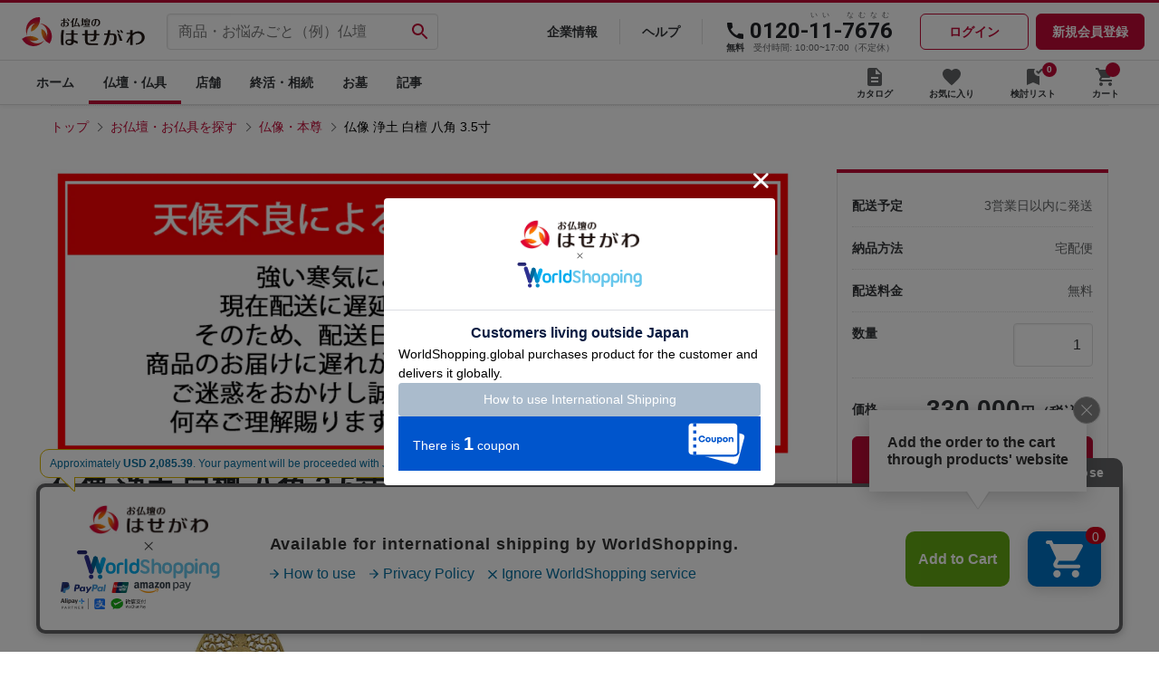

--- FILE ---
content_type: text/html; charset=utf-8
request_url: https://www.hasegawa.jp/products/4532763006679
body_size: 96089
content:
<!doctype html>
<!--[if lt IE 7]> <html class="no-js lt-ie9 lt-ie8 lt-ie7"> <![endif]-->
<!--[if IE 7]> <html class="no-js lt-ie9 lt-ie8"> <![endif]-->
<!--[if IE 8]> <html class="no-js lt-ie9"> <![endif]-->
<!-- [if gt IE 8]><! -->
<html class="no-js" lang="ja">
  <!-- <![endif] -->
  <head>
    
    
    <!-- LandingHub Dispatcher -->
    <script data-landinghub="dispatcher-helper-tag">(function(w,d,i,wl){const u=new URL('https://airport.landinghub.cloud/dispatcher/manifest.json');u.searchParams.set('id ',i);u.searchParams.set('location',w.location.href);wl.length&&u.searchParams.set('wl',wl.join(','));const l=d.createElement('link');l.rel='preload';l.as ='fetch';l.crossOrigin='anonymous';l.href=u.href;d.head.prepend(l)})(window,document,'f4f35f65-9480-41fa-83b5-43edfb8791b5',[])</script>
    <script src="https://airport.landinghub.cloud/dispatcher/latest/index.js?id=f4f35f65-9480-41fa-83b5-43edfb8791b5 " data-landinghub="dispatcher-tag" referrerpolicy="strict-origin"></script>
    <!-- End of LandingHub Dispatcher -->

    <style>
        body header.global-header{
        line-height: 1;
        -ms-text-size-adjust: 100%;
        -webkit-text-size-adjust: 100%;
      }
      @media screen and (min-width: 768px) {
        .swiper-slide::selection,
        .swiper-slide img::selection {
          background-color: transparent;
        }
      }
    </style>
    
    
      <style>
        /* 追従フッター */
        @media only screen and (max-width: 768px) {
          .sp-fixed-footer.show {
            opacity: 1;
            -webkit-transform: translate(0, 0);
            transform: translate(0, 0);
            -webkit-transition: all 1s ;
            transition: all 1s ；
          }
          .sp-fixed-footer {
            opacity: 0;
            transform: translate(0, 100px);
            -webkit-transform: translate(0, 100px);
          }
          .sp-fixed-footer .detail-page-side-sticky.sp-fixed-cv-container .c-detail-page-cv .cv-main-action {
            display: flex;
            justify-content: space-around;
          }
          .sp-fixed-footer .detail-page-side-sticky.sp-fixed-cv-container .c-detail-page-cv .cv-main-action .main-action {
            width: 65%;
          }
          .sp-fixed-footer .detail-page-side-sticky.sp-fixed-cv-container .c-detail-page-cv .cv-main-action .sub-action {
            width: 30%;
          }
        }
      </style>
    

    <!-- Added by AVADA SEO Suite -->
    




<meta name="twitter:image" content="http://www.hasegawa.jp/cdn/shop/products/4532763006679a10.jpg?v=1647382452">
    




<!-- Added by AVADA SEO Suite: Product Structured Data -->
<script type="application/ld+json">{
"@context": "https://schema.org/",
"@type": "Product",
"@id": "https://www.hasegawa.jp/products/4532763006679",
"name": "仏像 浄土 白檀 八角 3.5寸",
"description": "主に浄土宗のご本尊としてまつられる、阿弥陀如来（立像）のお仏像です。各宗派の一番理想とする仏様をご本尊といい、仏教の教えの具現化された形としてお仏像が作られました。白檀は色・香りから仏様の姿を表現するのに最も適していると言われています。お仏壇の中央上段におまつりします。",
"brand": {
  "@type": "Brand",
  "name": "お仏壇のはせがわ公式ECサイト"
},
"offers": {
  "@type": "Offer",
  "price": "330000.0",
  "priceCurrency": "JPY",
  "itemCondition": "https://schema.org/NewCondition",
  "availability": "https://schema.org/InStock",
  "url": "https://www.hasegawa.jp/products/4532763006679"
},
"image": [
  "https://www.hasegawa.jp/cdn/shop/products/4532763006679a10.jpg?v=1647382452",
  "https://www.hasegawa.jp/cdn/shop/files/byakudan-tugime1.jpg?v=1765089168",
  "https://www.hasegawa.jp/cdn/shop/files/review10j_de976976-45c0-4e9a-ab6a-d033938abcd7.jpg?v=1765089168",
  "https://www.hasegawa.jp/cdn/shop/files/review12j_ba013954-8769-4bd4-bf60-e4a16b4003eb.jpg?v=1765089168"
],
"releaseDate": "2021-12-06 23:49:31 +0900",
"sku": "4532763006679",
"mpn": "4532763006679"}</script>
<!-- /Added by AVADA SEO Suite --><!-- Added by AVADA SEO Suite: Breadcrumb Structured Data  -->
<script type="application/ld+json">{
  "@context": "https://schema.org",
  "@type": "BreadcrumbList",
  "itemListElement": [{
    "@type": "ListItem",
    "position": 1,
    "name": "Home",
    "item": "https://www.hasegawa.jp"
  }, {
    "@type": "ListItem",
    "position": 2,
    "name": "仏像 浄土 白檀 八角 3.5寸",
    "item": "https://www.hasegawa.jp/products/4532763006679"
  }]
}
</script>
<!-- Added by AVADA SEO Suite -->















    <!-- /Added by AVADA SEO Suite -->
    <!-- Google Tag Manager -->
    <script>
      (function(w,d,s,l,i){w[l]=w[l]||[];w[l].push({'gtm.start':
      new Date().getTime(),event:'gtm.js'});var f=d.getElementsByTagName(s)[0],
      j=d.createElement(s),dl=l!='dataLayer'?'&l='+l:'';j.async=true;j.src=
      'https://www.googletagmanager.com/gtm.js?id='+i+dl;f.parentNode.insertBefore(j,f);
      })(window,document,'script','dataLayer','GTM-PXW8Q4M');
    </script>
    <!-- End Google Tag Manager -->

    <script type="application/ld+json">
      {
        "@context": "http://schema.org",
        "@type": "BreadcrumbList",
      "itemListElement": [{
          "@type": "ListItem",
          "position": 1,
          "name": "お仏壇のはせがわ公式サイト",
          "item": "https://www.hasegawa.jp/"
        }]
      }
    </script>
    <script type="application/ld+json">
      {
        "@context": "https://schema.org",
        "@type": "Organization",
        "url": "https://www.hasegawa.jp/",
        "logo": "https://cdn.shopify.com/s/files/1/0569/4459/1035/t/55/assets/logo.png"
      }
    </script>
    <script type="application/ld+json">
      {
        "@context" : "https://schema.org",
        "@type" : "WebSite",
        "name" : "お仏壇のはせがわ",
        "alternateName" : "お仏壇のはせがわ",
        "url" : "https://www.hasegawa.jp/"
      }
    </script>

    
      <!-- Infinite Options by ShopPad -->
      <script>
        window.Shoppad = window.Shoppad || {},
        window.Shoppad.apps = window.Shoppad.apps || {},
        window.Shoppad.apps.infiniteoptions = window.Shoppad.apps.infiniteoptions || {},
        window.Shoppad.apps.infiniteoptions.addToCartButton = 'form[action="/cart/add"] .button.primary.size-l.button--primary';
      </script>

      <script
        defer
        src="//d1liekpayvooaz.cloudfront.net/apps/customizery/customizery.js?shop=xn-t8j1jwbp8dnc3062da419db0vzra.myshopify.com"
      ></script>
    

    <meta charset="utf-8">
    <meta name="format-detection" content="telephone=no">
    <meta http-equiv="X-UA-Compatible" content="IE=edge">

    
    

    
    

    
    

    
    

    <meta name="viewport" content="width=device-width,initial-scale=1">

    <meta name="theme-color" content="">
          
    

    
      
      
      
      
      
      
        <link rel="canonical" href="https://www.hasegawa.jp/products/4532763006679">
      
    
    
    <link rel="preconnect" href="https://cdn.shopify.com" crossorigin>

    
    
      <link rel="alternate" hreflang="ja" href="https://www.hasegawa.jp/products/4532763006679">
    
<link rel="icon" type="image/png" href="//www.hasegawa.jp/cdn/shop/files/favicon_32x32.jpg?v=1643348958"><link rel="preconnect" href="https://fonts.shopifycdn.com" crossorigin>
    
      
        <title>
          仏像 浄土 白檀 八角 3.5寸
          
          
          
          | お仏壇のはせがわ公式通販
        </title>
      
    

    
      <meta name="description" content="仏像 浄土 白檀 八角 35（仏像・本尊）です。お仏壇のはせがわ公式通販ページです。商品の特徴や価格、素材・サイズ・重量など掲載。無料チャット相談も承っています。">
    

    

<meta property="og:site_name" content="お仏壇のはせがわ【公式】">
<meta property="og:url" content="https://www.hasegawa.jp/products/4532763006679">
<meta property="og:title" content="仏像 浄土 白檀 八角 35 | お仏壇のはせがわ公式サイト">
<meta property="og:type" content="product">
<meta property="og:description" content="仏像 浄土 白檀 八角 35（仏像・本尊）です。お仏壇のはせがわ公式通販ページです。商品の特徴や価格、素材・サイズ・重量など掲載。無料チャット相談も承っています。"><meta property="og:image" content="http://www.hasegawa.jp/cdn/shop/products/4532763006679a10.jpg?v=1647382452">
  <meta property="og:image:secure_url" content="https://www.hasegawa.jp/cdn/shop/products/4532763006679a10.jpg?v=1647382452">
  <meta property="og:image:width" content="1000">
  <meta property="og:image:height" content="1000"><meta property="og:price:amount" content="330,000">
  <meta property="og:price:currency" content="JPY"><meta name="twitter:card" content="summary_large_image">
<meta name="twitter:title" content="仏像 浄土 白檀 八角 35 | お仏壇のはせがわ公式サイト">
<meta name="twitter:description" content="仏像 浄土 白檀 八角 35（仏像・本尊）です。お仏壇のはせがわ公式通販ページです。商品の特徴や価格、素材・サイズ・重量など掲載。無料チャット相談も承っています。">


    <script defer="" src="//www.hasegawa.jp/cdn/shop/t/55/assets/global.js?v=149218417569708675861677189263"></script>
    <script>window.performance && window.performance.mark && window.performance.mark('shopify.content_for_header.start');</script><meta name="google-site-verification" content="nLDr-fCo7070j7FN8lvWwS_AKAoF1THr-Pyhh30O_O4">
<meta name="facebook-domain-verification" content="sayz718z73xucidkbhjswywy4lh5t7">
<meta id="shopify-digital-wallet" name="shopify-digital-wallet" content="/56944591035/digital_wallets/dialog">
<link rel="alternate" type="application/json+oembed" href="https://www.hasegawa.jp/products/4532763006679.oembed">
<script async="async" src="/checkouts/internal/preloads.js?locale=ja-JP"></script>
<script id="shopify-features" type="application/json">{"accessToken":"229a6c559fb58701305e278a71b3bbf0","betas":["rich-media-storefront-analytics"],"domain":"www.hasegawa.jp","predictiveSearch":false,"shopId":56944591035,"locale":"ja"}</script>
<script>var Shopify = Shopify || {};
Shopify.shop = "xn-t8j1jwbp8dnc3062da419db0vzra.myshopify.com";
Shopify.locale = "ja";
Shopify.currency = {"active":"JPY","rate":"1.0"};
Shopify.country = "JP";
Shopify.theme = {"name":"hasegawa\/master","id":132983947451,"schema_name":"Dawn","schema_version":"2.0.0","theme_store_id":null,"role":"main"};
Shopify.theme.handle = "null";
Shopify.theme.style = {"id":null,"handle":null};
Shopify.cdnHost = "www.hasegawa.jp/cdn";
Shopify.routes = Shopify.routes || {};
Shopify.routes.root = "/";</script>
<script type="module">!function(o){(o.Shopify=o.Shopify||{}).modules=!0}(window);</script>
<script>!function(o){function n(){var o=[];function n(){o.push(Array.prototype.slice.apply(arguments))}return n.q=o,n}var t=o.Shopify=o.Shopify||{};t.loadFeatures=n(),t.autoloadFeatures=n()}(window);</script>
<script id="shop-js-analytics" type="application/json">{"pageType":"product"}</script>
<script defer="defer" async type="module" src="//www.hasegawa.jp/cdn/shopifycloud/shop-js/modules/v2/client.init-shop-cart-sync_CZKilf07.ja.esm.js"></script>
<script defer="defer" async type="module" src="//www.hasegawa.jp/cdn/shopifycloud/shop-js/modules/v2/chunk.common_rlhnONO2.esm.js"></script>
<script type="module">
  await import("//www.hasegawa.jp/cdn/shopifycloud/shop-js/modules/v2/client.init-shop-cart-sync_CZKilf07.ja.esm.js");
await import("//www.hasegawa.jp/cdn/shopifycloud/shop-js/modules/v2/chunk.common_rlhnONO2.esm.js");

  window.Shopify.SignInWithShop?.initShopCartSync?.({"fedCMEnabled":true,"windoidEnabled":true});

</script>
<script>(function() {
  var isLoaded = false;
  function asyncLoad() {
    if (isLoaded) return;
    isLoaded = true;
    var urls = ["\/\/d1liekpayvooaz.cloudfront.net\/apps\/customizery\/customizery.js?shop=xn-t8j1jwbp8dnc3062da419db0vzra.myshopify.com","https:\/\/assets.smartwishlist.webmarked.net\/static\/v6\/smartwishlist.js?shop=xn-t8j1jwbp8dnc3062da419db0vzra.myshopify.com","https:\/\/seo.apps.avada.io\/scripttag\/avada-seo-installed.js?shop=xn-t8j1jwbp8dnc3062da419db0vzra.myshopify.com","https:\/\/subscription-script2-pr.firebaseapp.com\/script.js?shop=xn-t8j1jwbp8dnc3062da419db0vzra.myshopify.com","https:\/\/cdn.vstar.app\/static\/js\/thankyou.js?shop=xn-t8j1jwbp8dnc3062da419db0vzra.myshopify.com"];
    for (var i = 0; i < urls.length; i++) {
      var s = document.createElement('script');
      s.type = 'text/javascript';
      s.async = true;
      s.src = urls[i];
      var x = document.getElementsByTagName('script')[0];
      x.parentNode.insertBefore(s, x);
    }
  };
  if(window.attachEvent) {
    window.attachEvent('onload', asyncLoad);
  } else {
    window.addEventListener('load', asyncLoad, false);
  }
})();</script>
<script id="__st">var __st={"a":56944591035,"offset":32400,"reqid":"25ce52cb-95f0-45ab-a546-2a9eaadfee42-1769020278","pageurl":"www.hasegawa.jp\/products\/4532763006679","u":"8d7b0397a40b","p":"product","rtyp":"product","rid":7248581132475};</script>
<script>window.ShopifyPaypalV4VisibilityTracking = true;</script>
<script id="captcha-bootstrap">!function(){'use strict';const t='contact',e='account',n='new_comment',o=[[t,t],['blogs',n],['comments',n],[t,'customer']],c=[[e,'customer_login'],[e,'guest_login'],[e,'recover_customer_password'],[e,'create_customer']],r=t=>t.map((([t,e])=>`form[action*='/${t}']:not([data-nocaptcha='true']) input[name='form_type'][value='${e}']`)).join(','),a=t=>()=>t?[...document.querySelectorAll(t)].map((t=>t.form)):[];function s(){const t=[...o],e=r(t);return a(e)}const i='password',u='form_key',d=['recaptcha-v3-token','g-recaptcha-response','h-captcha-response',i],f=()=>{try{return window.sessionStorage}catch{return}},m='__shopify_v',_=t=>t.elements[u];function p(t,e,n=!1){try{const o=window.sessionStorage,c=JSON.parse(o.getItem(e)),{data:r}=function(t){const{data:e,action:n}=t;return t[m]||n?{data:e,action:n}:{data:t,action:n}}(c);for(const[e,n]of Object.entries(r))t.elements[e]&&(t.elements[e].value=n);n&&o.removeItem(e)}catch(o){console.error('form repopulation failed',{error:o})}}const l='form_type',E='cptcha';function T(t){t.dataset[E]=!0}const w=window,h=w.document,L='Shopify',v='ce_forms',y='captcha';let A=!1;((t,e)=>{const n=(g='f06e6c50-85a8-45c8-87d0-21a2b65856fe',I='https://cdn.shopify.com/shopifycloud/storefront-forms-hcaptcha/ce_storefront_forms_captcha_hcaptcha.v1.5.2.iife.js',D={infoText:'hCaptchaによる保護',privacyText:'プライバシー',termsText:'利用規約'},(t,e,n)=>{const o=w[L][v],c=o.bindForm;if(c)return c(t,g,e,D).then(n);var r;o.q.push([[t,g,e,D],n]),r=I,A||(h.body.append(Object.assign(h.createElement('script'),{id:'captcha-provider',async:!0,src:r})),A=!0)});var g,I,D;w[L]=w[L]||{},w[L][v]=w[L][v]||{},w[L][v].q=[],w[L][y]=w[L][y]||{},w[L][y].protect=function(t,e){n(t,void 0,e),T(t)},Object.freeze(w[L][y]),function(t,e,n,w,h,L){const[v,y,A,g]=function(t,e,n){const i=e?o:[],u=t?c:[],d=[...i,...u],f=r(d),m=r(i),_=r(d.filter((([t,e])=>n.includes(e))));return[a(f),a(m),a(_),s()]}(w,h,L),I=t=>{const e=t.target;return e instanceof HTMLFormElement?e:e&&e.form},D=t=>v().includes(t);t.addEventListener('submit',(t=>{const e=I(t);if(!e)return;const n=D(e)&&!e.dataset.hcaptchaBound&&!e.dataset.recaptchaBound,o=_(e),c=g().includes(e)&&(!o||!o.value);(n||c)&&t.preventDefault(),c&&!n&&(function(t){try{if(!f())return;!function(t){const e=f();if(!e)return;const n=_(t);if(!n)return;const o=n.value;o&&e.removeItem(o)}(t);const e=Array.from(Array(32),(()=>Math.random().toString(36)[2])).join('');!function(t,e){_(t)||t.append(Object.assign(document.createElement('input'),{type:'hidden',name:u})),t.elements[u].value=e}(t,e),function(t,e){const n=f();if(!n)return;const o=[...t.querySelectorAll(`input[type='${i}']`)].map((({name:t})=>t)),c=[...d,...o],r={};for(const[a,s]of new FormData(t).entries())c.includes(a)||(r[a]=s);n.setItem(e,JSON.stringify({[m]:1,action:t.action,data:r}))}(t,e)}catch(e){console.error('failed to persist form',e)}}(e),e.submit())}));const S=(t,e)=>{t&&!t.dataset[E]&&(n(t,e.some((e=>e===t))),T(t))};for(const o of['focusin','change'])t.addEventListener(o,(t=>{const e=I(t);D(e)&&S(e,y())}));const B=e.get('form_key'),M=e.get(l),P=B&&M;t.addEventListener('DOMContentLoaded',(()=>{const t=y();if(P)for(const e of t)e.elements[l].value===M&&p(e,B);[...new Set([...A(),...v().filter((t=>'true'===t.dataset.shopifyCaptcha))])].forEach((e=>S(e,t)))}))}(h,new URLSearchParams(w.location.search),n,t,e,['guest_login'])})(!0,!0)}();</script>
<script integrity="sha256-4kQ18oKyAcykRKYeNunJcIwy7WH5gtpwJnB7kiuLZ1E=" data-source-attribution="shopify.loadfeatures" defer="defer" src="//www.hasegawa.jp/cdn/shopifycloud/storefront/assets/storefront/load_feature-a0a9edcb.js" crossorigin="anonymous"></script>
<script data-source-attribution="shopify.dynamic_checkout.dynamic.init">var Shopify=Shopify||{};Shopify.PaymentButton=Shopify.PaymentButton||{isStorefrontPortableWallets:!0,init:function(){window.Shopify.PaymentButton.init=function(){};var t=document.createElement("script");t.src="https://www.hasegawa.jp/cdn/shopifycloud/portable-wallets/latest/portable-wallets.ja.js",t.type="module",document.head.appendChild(t)}};
</script>
<script data-source-attribution="shopify.dynamic_checkout.buyer_consent">
  function portableWalletsHideBuyerConsent(e){var t=document.getElementById("shopify-buyer-consent"),n=document.getElementById("shopify-subscription-policy-button");t&&n&&(t.classList.add("hidden"),t.setAttribute("aria-hidden","true"),n.removeEventListener("click",e))}function portableWalletsShowBuyerConsent(e){var t=document.getElementById("shopify-buyer-consent"),n=document.getElementById("shopify-subscription-policy-button");t&&n&&(t.classList.remove("hidden"),t.removeAttribute("aria-hidden"),n.addEventListener("click",e))}window.Shopify?.PaymentButton&&(window.Shopify.PaymentButton.hideBuyerConsent=portableWalletsHideBuyerConsent,window.Shopify.PaymentButton.showBuyerConsent=portableWalletsShowBuyerConsent);
</script>
<script data-source-attribution="shopify.dynamic_checkout.cart.bootstrap">document.addEventListener("DOMContentLoaded",(function(){function t(){return document.querySelector("shopify-accelerated-checkout-cart, shopify-accelerated-checkout")}if(t())Shopify.PaymentButton.init();else{new MutationObserver((function(e,n){t()&&(Shopify.PaymentButton.init(),n.disconnect())})).observe(document.body,{childList:!0,subtree:!0})}}));
</script>
<script id="sections-script" data-sections="footer" defer="defer" src="//www.hasegawa.jp/cdn/shop/t/55/compiled_assets/scripts.js?v=48099"></script>
<script>window.performance && window.performance.mark && window.performance.mark('shopify.content_for_header.end');</script>


    <style data-shopify>
      @font-face {
  font-family: Assistant;
  font-weight: 400;
  font-style: normal;
  font-display: swap;
  src: url("//www.hasegawa.jp/cdn/fonts/assistant/assistant_n4.9120912a469cad1cc292572851508ca49d12e768.woff2") format("woff2"),
       url("//www.hasegawa.jp/cdn/fonts/assistant/assistant_n4.6e9875ce64e0fefcd3f4446b7ec9036b3ddd2985.woff") format("woff");
}

      @font-face {
  font-family: Assistant;
  font-weight: 700;
  font-style: normal;
  font-display: swap;
  src: url("//www.hasegawa.jp/cdn/fonts/assistant/assistant_n7.bf44452348ec8b8efa3aa3068825305886b1c83c.woff2") format("woff2"),
       url("//www.hasegawa.jp/cdn/fonts/assistant/assistant_n7.0c887fee83f6b3bda822f1150b912c72da0f7b64.woff") format("woff");
}

      
      
      @font-face {
  font-family: Assistant;
  font-weight: 400;
  font-style: normal;
  font-display: swap;
  src: url("//www.hasegawa.jp/cdn/fonts/assistant/assistant_n4.9120912a469cad1cc292572851508ca49d12e768.woff2") format("woff2"),
       url("//www.hasegawa.jp/cdn/fonts/assistant/assistant_n4.6e9875ce64e0fefcd3f4446b7ec9036b3ddd2985.woff") format("woff");
}


      :root {
        --font-body-family: Assistant, sans-serif;
        --font-body-style: normal;
        --font-body-weight: 400;

        --font-heading-family: Assistant, sans-serif;
        --font-heading-style: normal;
        --font-heading-weight: 400;

        --color-base-text: 18, 18, 18;
        --color-base-background-1: 255, 255, 255;
        --color-base-background-2: 243, 243, 243;
        --color-base-solid-button-labels: 255, 255, 255;
        --color-base-outline-button-labels: 193, 11, 55;
        --color-base-accent-1: 193, 11, 55;
        --color-base-accent-2: 51, 79, 180;
        --payment-terms-background-color: #FFFFFF;

        --gradient-base-background-1: #FFFFFF;
        --gradient-base-background-2: #F3F3F3;
        --gradient-base-accent-1: #c10b37;
        --gradient-base-accent-2: #334FB4;

        --page-width: 160rem;
      }

      *,
      *::before,
      *::after {
        box-sizing: inherit;
      }

      html {
        box-sizing: border-box;
        font-size: 62.5%;
        height: 100%;
      }

      body {
        display: grid;
        grid-template-rows: auto auto 1fr auto;
        grid-template-columns: 100%;
        min-height: 100%;
        margin: 0;
        font-size: 1.5rem;
        letter-spacing: 0.06rem;
        line-height: 1.8;
        font-family: var(--font-body-family);
        font-style: var(--font-body-style);
        font-weight: var(--font-body-weight);
      }

      #shopify-section-svg-sprite {
        display: none;
      }
      .icon-hasegawa {
        max-height: 24px;
        max-width: 24px;
        display: inline-block;
      }
      @media screen and (min-width: 750px) {
        body {
          font-size: 1.6rem;
        }
      }
    </style>
<link rel="preload" as="font" href="//www.hasegawa.jp/cdn/fonts/assistant/assistant_n4.9120912a469cad1cc292572851508ca49d12e768.woff2" type="font/woff2" crossorigin><link rel="preload" as="font" href="//www.hasegawa.jp/cdn/fonts/assistant/assistant_n4.9120912a469cad1cc292572851508ca49d12e768.woff2" type="font/woff2" crossorigin><link
        rel="stylesheet"
        href="//www.hasegawa.jp/cdn/shop/t/55/assets/component-predictive-search.css?v=18325970143817553471677189264"
        media="print"
        onload="this.media='all'"
      ><script>
      document.documentElement.className = document.documentElement.className.replace('no-js', 'js');
    </script>

    <!-- ADD -->
    <script src="//ajax.googleapis.com/ajax/libs/jquery/3.6.0/jquery.min.js"></script>
    <script
      defer=""
      src="//ajax.googleapis.com/ajax/libs/jqueryui/1.12.1/jquery-ui.min.js"
      type="text/javascript"
    ></script>
    <script
      defer=""
      src="https://cdnjs.cloudflare.com/ajax/libs/jqueryui-touch-punch/0.2.3/jquery.ui.touch-punch.min.js"
    ></script>
    <script
      defer=""
      src="//ajax.googleapis.com/ajax/libs/jqueryui/1/i18n/jquery.ui.datepicker-ja.min.js"
      type="text/javascript"
    ></script>
    
      <link rel="stylesheet" href="//www.hasegawa.jp/cdn/shop/t/55/assets/swiper-bundle.min.css?v=134201008611444625311696302232">
    

    <script defer="" src="https://cdn.jsdelivr.net/npm/js-cookie@3.0.1/dist/js.cookie.min.js"></script>
    <script defer="" src="//www.hasegawa.jp/cdn/shop/t/55/assets/slider_init.js?v=88833418339086245061677189275"></script>
    <script defer="" src="//www.hasegawa.jp/cdn/shop/t/55/assets/jquery.products.js?v=74560031400685187841757656554"></script>
    <script defer="" src="//www.hasegawa.jp/cdn/shop/t/55/assets/jquery.tmpl.min.js?v=72671086710715318291677189281"></script>
    <script src="//www.hasegawa.jp/cdn/shop/t/55/assets/jquery.tmpl.min.js?v=72671086710715318291677189281" type="text/javascript"></script>

    
    <dynamic>
      <script defer="" src="//www.hasegawa.jp/cdn/shop/t/55/assets/favorite.js?v=34398824149567217131707218966"></script>
    </dynamic>

    
    

    

    <!-- LPページのみ、ヘッダ・フッタだけのスタイルを読み込む -->
    
      <link
        rel="stylesheet"
        href="//www.hasegawa.jp/cdn/shop/t/55/assets/style.css?v=170256248309913233491760936170"
        
      >
    

    <!-- clalifyを読み込む -->
    <script defer="" type="edgemesh/lazyOnLoad" src="//www.hasegawa.jp/cdn/shop/t/55/assets/assets-js-clality.js?v=102421306926264022411706763955"></script>

    <!-- clalify（KWM）を読み込む -->
    <script defer="" type="edgemesh/lazyOnLoad" src="//www.hasegawa.jp/cdn/shop/t/55/assets/assets-js-kwm-clality.js?v=1236640228110340131706490518"></script>

    <!-- assets内のcss,jsをメタフィールドから読み込む -->
    
    
    

    

    
    

    <link rel="stylesheet" href="//www.hasegawa.jp/cdn/shop/t/55/assets/hasegawa-custom.css?v=177266317424040669891768801754">
    <link rel="stylesheet" href="//www.hasegawa.jp/cdn/shop/t/55/assets/style-custom.css?v=157273037844396815361677189276">

    
    
    
  <!-- BEGIN app block: shopify://apps/glood-product-recommendations/blocks/app-embed/6e79d991-1504-45bb-88e3-1fb55a4f26cd -->













<script
  id="glood-loader"
  page-enabled="true"
>
  (function () {
    function generateUUID() {
      const timestampInSecs = Math.floor(Date.now() / 1000);
      if (typeof window.crypto.randomUUID === 'function') {
        return `${timestampInSecs}-${window.crypto.randomUUID()}`;
      }
      const generateUID = () =>
        ([1e7] + -1e3 + -4e3 + -8e3 + -1e11).replace(/[018]/g, c =>
            (
            c ^
            (Math.random() * 16 >> c / 4)
          ).toString(16)
        );
      return `${timestampInSecs}-${generateUID()}`;
    }

    function setCookie(name, value, days) {
      if(!days){
        document.cookie = `${name}=${value}; path=/`;
        return;
      }
      const expires = new Date(Date.now() + days * 24 * 60 * 60 * 1000).toUTCString();
      document.cookie = `${name}=${value}; expires=${expires}; path=/`;
    }

    function getCookie(name) {
      const nameEQ = name + "=";
      const cookies = document.cookie.split(';');
      for (let i = 0; i < cookies.length; i++) {
        let cookie = cookies[i].trim();
        if (cookie.indexOf(nameEQ) === 0) return cookie.substring(nameEQ.length);
      }
      return null;
    }

    let uuid = getCookie('rk_uid');

    // Set the cookie with rk_uid key only if it doesn't exist
    if (!uuid) {
      uuid = generateUUID();
      
        setCookie('rk_uid', uuid); // setting cookie for a session
      
    }

    document.addEventListener("visitorConsentCollected", (event) => {
      if(event.detail.preferencesAllowed && event.detail.analyticsAllowed && event.detail.marketingAllowed){
        setCookie('rk_uid', uuid, 365); // setting cookie for a year
      }
    });

    let customer = {};
    if ("") {
      customer = {
        acceptsMarketing: false,
        b2b: false,
        email: "",
        firstName: "",
        hasAccount: null,
        id: 0,
        lastName: "",
        name: "",
        ordersCount: 0,
        phone: "",
        tags: null,
        totalSpent: 0,
        address: null,
      };
    }
    function initializeGloodObject() {
      window.glood = {
        config: {
          uid: uuid,
          pageUrl: "www.hasegawa.jp" + "/products/4532763006679",
          pageType: 'product'
        },
        shop: {
          myShopifyDomain: "xn-t8j1jwbp8dnc3062da419db0vzra.myshopify.com",
          locale: "ja",
          currencyCode: "JPY",
          moneyFormat: "{{amount_no_decimals}}円(税込)",
          id: "56944591035",
          domain: "www.hasegawa.jp",
          currencyRate: window.Shopify?.currency?.rate || 1,
        },
        shopify: {
          rootUrl: "/"
        },
        localization: {
          country: "JP",
          market: {
            handle: "jp",
            id: "1453293755"
          },
          language: {
            locale: "ja",
            primary: true,
            rootUrl: "/"
          },
          currency: "JPY"
        },
        product: {"id":7248581132475,"title":"仏像 浄土 白檀 八角 3.5寸","handle":"4532763006679","description":"\u003cp\u003e主に浄土宗のご本尊としてまつられる、阿弥陀如来（立像）のお仏像です。\u003cbr\u003e各宗派の一番理想とする仏様をご本尊といい、仏教の教えの具現化された形としてお仏像が作られました。白檀は色・香りから仏様の姿を表現するのに最も適していると言われています。お仏壇の中央上段におまつりします。\u003c\/p\u003e","published_at":"2021-12-06T23:49:31+09:00","created_at":"2021-12-06T23:49:31+09:00","vendor":"お仏壇のはせがわ公式ECサイト","type":"仏像・本尊","tags":[],"price":33000000,"price_min":33000000,"price_max":33000000,"available":true,"price_varies":false,"compare_at_price":null,"compare_at_price_min":0,"compare_at_price_max":0,"compare_at_price_varies":false,"variants":[{"id":42189655703739,"title":"Default Title","option1":"Default Title","option2":null,"option3":null,"sku":"4532763006679","requires_shipping":true,"taxable":true,"featured_image":null,"available":true,"name":"仏像 浄土 白檀 八角 3.5寸","public_title":null,"options":["Default Title"],"price":33000000,"weight":0,"compare_at_price":null,"inventory_management":"shopify","barcode":"4532763006679","requires_selling_plan":false,"selling_plan_allocations":[],"quantity_rule":{"min":1,"max":null,"increment":1}}],"images":["\/\/www.hasegawa.jp\/cdn\/shop\/products\/4532763006679a10.jpg?v=1647382452","\/\/www.hasegawa.jp\/cdn\/shop\/files\/byakudan-tugime1.jpg?v=1765089168","\/\/www.hasegawa.jp\/cdn\/shop\/files\/review10j_de976976-45c0-4e9a-ab6a-d033938abcd7.jpg?v=1765089168","\/\/www.hasegawa.jp\/cdn\/shop\/files\/review12j_ba013954-8769-4bd4-bf60-e4a16b4003eb.jpg?v=1765089168"],"featured_image":"\/\/www.hasegawa.jp\/cdn\/shop\/products\/4532763006679a10.jpg?v=1647382452","options":["Title"],"media":[{"alt":"仏像 本尊 浄土 白檀 八角 3.5寸 特徴 1","id":24191456149691,"position":1,"preview_image":{"aspect_ratio":1.0,"height":1000,"width":1000,"src":"\/\/www.hasegawa.jp\/cdn\/shop\/products\/4532763006679a10.jpg?v=1647382452"},"aspect_ratio":1.0,"height":1000,"media_type":"image","src":"\/\/www.hasegawa.jp\/cdn\/shop\/products\/4532763006679a10.jpg?v=1647382452","width":1000},{"alt":null,"id":31011750314171,"position":2,"preview_image":{"aspect_ratio":1.0,"height":1000,"width":1000,"src":"\/\/www.hasegawa.jp\/cdn\/shop\/files\/byakudan-tugime1.jpg?v=1765089168"},"aspect_ratio":1.0,"height":1000,"media_type":"image","src":"\/\/www.hasegawa.jp\/cdn\/shop\/files\/byakudan-tugime1.jpg?v=1765089168","width":1000},{"alt":"仏像 本尊 浄土 白檀 八角 3.5寸 特徴 2","id":27858215698619,"position":3,"preview_image":{"aspect_ratio":1.777,"height":166,"width":295,"src":"\/\/www.hasegawa.jp\/cdn\/shop\/files\/preview_images\/1844532674-e0319f1f4f7484e4417d55c79e498b83af092d6d59987f98212a019bc841b8f2-d_295x166_86b1d555-c040-48af-ab20-edbd03d2289c.jpg?v=1715338232"},"aspect_ratio":1.775,"external_id":"941491098","host":"vimeo","media_type":"external_video"},{"alt":"仏像 本尊 浄土 白檀 八角 3.5寸 特徴 3","id":28503338090683,"position":4,"preview_image":{"aspect_ratio":1.0,"height":1000,"width":1000,"src":"\/\/www.hasegawa.jp\/cdn\/shop\/files\/review10j_de976976-45c0-4e9a-ab6a-d033938abcd7.jpg?v=1765089168"},"aspect_ratio":1.0,"height":1000,"media_type":"image","src":"\/\/www.hasegawa.jp\/cdn\/shop\/files\/review10j_de976976-45c0-4e9a-ab6a-d033938abcd7.jpg?v=1765089168","width":1000},{"alt":"仏像 本尊 浄土 白檀 八角 3.5寸 特徴 4","id":28503338123451,"position":5,"preview_image":{"aspect_ratio":1.0,"height":1000,"width":1000,"src":"\/\/www.hasegawa.jp\/cdn\/shop\/files\/review12j_ba013954-8769-4bd4-bf60-e4a16b4003eb.jpg?v=1765089168"},"aspect_ratio":1.0,"height":1000,"media_type":"image","src":"\/\/www.hasegawa.jp\/cdn\/shop\/files\/review12j_ba013954-8769-4bd4-bf60-e4a16b4003eb.jpg?v=1765089168","width":1000}],"requires_selling_plan":false,"selling_plan_groups":[],"content":"\u003cp\u003e主に浄土宗のご本尊としてまつられる、阿弥陀如来（立像）のお仏像です。\u003cbr\u003e各宗派の一番理想とする仏様をご本尊といい、仏教の教えの具現化された形としてお仏像が作られました。白檀は色・香りから仏様の姿を表現するのに最も適していると言われています。お仏壇の中央上段におまつりします。\u003c\/p\u003e"},
        collection: null,
        customer,
        cart: {"note":null,"attributes":{},"original_total_price":0,"total_price":0,"total_discount":0,"total_weight":0.0,"item_count":0,"items":[],"requires_shipping":false,"currency":"JPY","items_subtotal_price":0,"cart_level_discount_applications":[],"checkout_charge_amount":0},
        version: "v2",
        storefrontTemplateUrl: "",
        appEmbedSettings: {"enable-design-mode-preview":true,"load-glood-ai-bundles":true,"saperateBlockAPICalls":false,"init-event-name":"","jsCode":"","custom_styles":"","enableRecommendationV3":false,"enableReleaseCandiatePreview":false,"wait-for-privacy-consent":false,"disable-rk-styles":false,"add-glide-init-timeouts":false},
        theme: {
          id: window.Shopify.theme?.id, // Since liquid theme object from shopify is depricated
          themeStoreId: window.Shopify.theme?.theme_store_id
        },
        insideShopifyEditor: false
      };
    }

    
      initializeGloodObject();
    

    try{
      function func(){
        
      }
      func();
    } catch(error){
      console.warn('GLOOD.AI: Error in js code from app-embed', error)
    };
  })();

  function _handleGloodEditorV3SectionError(sectionId) {
    const sectionElement = document.querySelector(`#rk-widget-${sectionId}`);
    const errorText = "Glood製品レコメンデーションセクション（ID：__SECTION_ID__）が表示されていません。以下の手順に従って、正しく読み込まれていることを確認してください。予期される場合は無視してください。".replace('__SECTION_ID__', sectionId)
    if (sectionElement && sectionElement.getAttribute('data-inside-shopify-editor') === 'true' && false) {
      sectionElement.innerHTML = `
        <div style="
            padding: 28px;
            background: #ffffff;
            border-radius: 12px;
            box-shadow: 0 4px 12px rgba(0, 0, 0, 0.1);
            margin: 32px auto;
            border: 1px solid #E2E8F0;
            font-family: 'Inter', -apple-system, BlinkMacSystemFont, 'Segoe UI', Roboto, Oxygen, Ubuntu, Cantarell, sans-serif;
            margin-top: 40px;
            margin-bottom: 40px;
        ">
            <h2 style="
                margin-bottom: 10px;
                font-size: 16px;
                font-weight: 700;
                display: flex;
                align-items: center;
                gap: 8px;
            ">
                ${errorText}
            </h2>

            <div style="
                color: #374151;
                font-size: 15px;
                line-height: 1.6;
            ">
                <ul style="
                    margin: 0;
                    padding-left: 20px;
                    list-style-type: disc;
                    font-size: 14px;
                ">
                    <li style="margin-bottom: 10px;">このセクションがGlood.AIアプリで作成され、有効になっていることを確認してください。</li>
                    <li style="margin-bottom: 10px;">V3テンプレートが正しく設定されていることを確認してください。</li>
                    <li style="margin-bottom: 10px;">AIレコメンデーション、除外された製品とタグ、フィルター条件などのセクション設定を確認してください。</li>
                    <li style="margin-bottom: 10px;">
                        このセクションが最近表示された場合、またはこのページから意図的に除外されている場合は、このメッセージを無視してください。
                    </li>
                    <li style="margin-bottom: 10px;">
                        さらにサポートが必要ですか？
                        <a href="mailto:support@glood.ai" style="
                            color: #2563EB;
                            font-weight: 500;
                            text-decoration: none;
                        ">サポートチームにお気軽にお問い合わせください。</a>.
                    </li>
                </ul>

                <div style="
                    margin-top: 20px;
                    padding: 12px;
                    border-left: 4px solid #CBD5E0;
                    background: #F8FAFC;
                    color: #64748B;
                    font-style: italic;
                    font-size: 14px;
                ">
                    <b>注：このメッセージはエディターでのみ表示され、ストア訪問者には表示されません。</b>
                </div>
            </div>
        </div>
      `;
    } else if (sectionElement && sectionElement.getAttribute('data-inside-shopify-editor') === 'true' && !false) {
      sectionElement.innerHTML = `
        <div style="
            padding: 28px;
            background: #ffffff;
            border-radius: 12px;
            box-shadow: 0 4px 12px rgba(0, 0, 0, 0.1);
            margin: 32px auto;
            border: 1px solid #E2E8F0;
            font-family: 'Inter', -apple-system, BlinkMacSystemFont, 'Segoe UI', Roboto, Oxygen, Ubuntu, Cantarell, sans-serif;
            margin-top: 40px;
            margin-bottom: 40px;
        ">
            <h2 style="
                margin-bottom: 10px;
                font-size: 16px;
                font-weight: 700;
                display: flex;
                align-items: center;
                gap: 8px;
            ">
                ${errorText}
            </h2>

            <div style="
                color: #374151;
                font-size: 15px;
                line-height: 1.6;
            ">

                <ul style="
                    margin: 0;
                    padding-left: 20px;
                    list-style-type: disc;
                    font-size: 14px;
                ">
                    <li style="margin-bottom: 10px;">このIDのセクションが存在し、Glood.AIアプリで正しく設定されていることを確認してください。</li>
                    <li style="margin-bottom: 10px;">正しいテンプレートがこのセクションに割り当てられていることを確認してください。</li>
                    <li style="margin-bottom: 10px;">
                        このセクションが最近表示された場合、またはこのページから意図的に除外されている場合は、このメッセージを無視してください。
                    </li>
                    <li style="margin-bottom: 10px;">
                        さらにサポートが必要ですか？
                        <a href="mailto:support@glood.ai" style="
                            color: #2563EB;
                            font-weight: 500;
                            text-decoration: none;
                        ">サポートチームにお気軽にお問い合わせください。</a>.
                    </li>
                </ul>

                <div style="
                    margin-top: 20px;
                    padding: 12px;
                    border-left: 4px solid #CBD5E0;
                    background: #F8FAFC;
                    color: #64748B;
                    font-style: italic;
                    font-size: 14px;
                ">
                    <b>注：このメッセージはエディターでのみ表示され、ストア訪問者には表示されません。</b>
                </div>
            </div>
        </div>
      `
    }
  }
</script>




  <script
    id="rk-app-bundle-main-js"
    src="https://cdn.shopify.com/extensions/019b7745-ac18-7bf4-8204-83b79876332f/recommendation-kit-120/assets/glood-ai-bundles.js"
    type="text/javascript"
    defer
  ></script>
  <link
    href="https://cdn.shopify.com/extensions/019b7745-ac18-7bf4-8204-83b79876332f/recommendation-kit-120/assets/glood-ai-bundles-styles.css"
    rel="stylesheet"
    type="text/css"
    media="print"
    onload="this.media='all'"
  >




  
    <script
      id="rk-app-embed-main-js"
      src="https://cdn.shopify.com/extensions/019b7745-ac18-7bf4-8204-83b79876332f/recommendation-kit-120/assets/glood-ai-recommendations.js"
      type="text/javascript"
      defer
    ></script>
  



    
      <link
        href="https://cdn.shopify.com/extensions/019b7745-ac18-7bf4-8204-83b79876332f/recommendation-kit-120/assets/glood-ai-recommendations-styles.css"
        rel="stylesheet"
        type="text/css"
        media="print"
        onload="this.media='all'"
      >
  

  <style>
    .__gai-skl-cont {
      gap: 5px;
      width: 100%;
    }

    .__gai-skl-card {
      display: flex;
      flex-direction: column;
      gap: 10px;
      width: 100%;
      border-radius: 10px;
    }

    .__gai-skl-img {
      width: 100%;
      background-color: #f0f0f0;
      border-radius: 10px;
    }

    .__gai-skl-text {
      width: 100%;
      height: 20px;
      background-color: #f0f0f0;
      border-radius: 5px;
    }

    .__gai-shimmer-effect {
      display: block !important;
      background: linear-gradient(
        90deg,
        rgba(200, 200, 200, 0.3) 25%,
        rgba(200, 200, 200, 0.5) 50%,
        rgba(200, 200, 200, 0.3) 75%
      );
      background-size: 200% 100%;
      animation: skeleton-loading 1.5s infinite;
      border-radius: 4px;
    }

    .__gai-skl-buy-btn {
      width: 100%;
      height: 40px;
      margin-left: 0;
      border-radius: 10px;
    }

    .__gai-btn-full-width {
      width: 100%;
      margin-left: 0;
    }

    .__gai-skl-header {
      width: 100%;
      display: flex;
      justify-content: start;
      align-items: center;
      padding: 12px 0 12px 0;
    }

    .__gai-skl-amz-small {
      display: block;
      margin-top: 10px;
    }

    .__gai-skl-title {
      width: 50%;
      height: 26px;
      border-radius: 10px;
    }

    .__gai-skl-amazon {
      display: flex;
      align-items: center;
      justify-content: start;
      flex-direction: column;
    }

    .__gai-skl-amazon .__gai-skl-card {
      display: flex;
      justify-content: start;
      align-items: start;
      flex-direction: row;
    }

    .__gai-skl-amazon .__gai-skl-img {
      width: 50%;
      max-width: 100px;
    }

    .__gai-skl-holder {
      display: flex;
      flex-direction: column;
      gap: 10px;
      width: 100%;
    }

    @media screen and (max-width: 768px) and (min-width: 481px) {
      .__gai-skl-amazon .__gai-skl-img {
        max-width: 150px;
      }
    }

    @media screen and (min-width: 768px) {
      .__gai-skl-buy-btn {
        width: 140px;
        height: 40px;
        margin-left: 30px;
      }
      .__gai-skl-amazon {
        flex-direction: row;
      }

      .__gai-skl-amazon .__gai-skl-img {
        width: 100%;
        max-width: 100%;
      }

      .__gai-skl-amz-small {
        display: none !important;
      }

      .__gai-skl-cont {
        gap: 20px;
      }

      .__gai-atc-skl {
        display: none !important;
      }
      .__gai-skl-header {
        justify-content: center;
        padding: 20px 0 20px 0;
      }

      .__gai-skl-title {
        height: 26px;
      }

      .__gai-skl-amazon .__gai-skl-card {
        max-width: 600px;
        flex-direction: column;
      }
    }

    /* Keyframes for animation */
    @keyframes skeleton-loading {
      0% {
        background-position: 200% 0;
      }

      100% {
        background-position: -200% 0;
      }
    }

    .__gai-amz-details {
      display: none;
    }

    .__gai-skl-amz-saperator {
      display: flex;
      justify-content: center;
      align-items: center;
    }

    @media screen and (min-width: 768px) {
      .__gai-amz-details {
        display: flex;
        width: 100%;
        max-width: 25%;
        flex-direction: column;
        justify-items: center;
        align-items: center;
      }
      .__gai-skl-amz-mob-tit {
        display: none;
      }
    }

    .__gai-amz-prc {
      margin-bottom: 6px;
      height: 20px;
    }
  </style>



  <style>
    
  </style>


<!-- END app block --><!-- BEGIN app block: shopify://apps/powerful-form-builder/blocks/app-embed/e4bcb1eb-35b2-42e6-bc37-bfe0e1542c9d --><script type="text/javascript" hs-ignore data-cookieconsent="ignore">
  var Globo = Globo || {};
  var globoFormbuilderRecaptchaInit = function(){};
  var globoFormbuilderHcaptchaInit = function(){};
  window.Globo.FormBuilder = window.Globo.FormBuilder || {};
  window.Globo.FormBuilder.shop = {"configuration":{"money_format":"{{amount_no_decimals}}円(税込)"},"pricing":{"features":{"bulkOrderForm":true,"cartForm":true,"fileUpload":30,"removeCopyright":true,"restrictedEmailDomains":false,"metrics":true}},"settings":{"copyright":"Powered by <a href=\"https://globosoftware.net\" target=\"_blank\">Globo</a> <a href=\"https://apps.shopify.com/form-builder-contact-form\" target=\"_blank\">Form Builder</a>","hideWaterMark":true,"reCaptcha":{"recaptchaType":"v2","siteKey":false,"languageCode":"en"},"hCaptcha":{"siteKey":false},"scrollTop":false,"customCssCode":"","customCssEnabled":false,"additionalColumns":[]},"encryption_form_id":1,"url":"https://app.powerfulform.com/","CDN_URL":"https://dxo9oalx9qc1s.cloudfront.net","app_id":"1783207"};

  if(window.Globo.FormBuilder.shop.settings.customCssEnabled && window.Globo.FormBuilder.shop.settings.customCssCode){
    const customStyle = document.createElement('style');
    customStyle.type = 'text/css';
    customStyle.innerHTML = window.Globo.FormBuilder.shop.settings.customCssCode;
    document.head.appendChild(customStyle);
  }

  window.Globo.FormBuilder.forms = [];
    
      
      
      
      window.Globo.FormBuilder.forms[25961] = {"25961":{"elements":[{"id":"group-1","type":"group","label":"Page 1","description":"","elements":[{"id":"text-1","type":"text","label":{"ja":"都道府県","jv":"Text"},"placeholder":"","description":"","limitCharacters":false,"characters":100,"hideLabel":false,"keepPositionLabel":false,"columnWidth":100,"displayType":"show","displayDisjunctive":false},{"id":"text-2","type":"text","label":{"ja":"市区町村","jv":"Text"},"placeholder":"","description":"","limitCharacters":false,"characters":100,"hideLabel":false,"keepPositionLabel":false,"columnWidth":100,"displayType":"show","displayDisjunctive":false,"conditionalField":false},{"id":"text-3","type":"text","label":{"ja":"形態","jv":"Text"},"placeholder":"","description":"","limitCharacters":false,"characters":100,"hideLabel":false,"keepPositionLabel":false,"columnWidth":100,"displayType":"show","displayDisjunctive":false,"conditionalField":false},{"id":"text-4","type":"text","label":{"ja":"大きさ","jv":"Text"},"placeholder":"","description":"","limitCharacters":false,"characters":100,"hideLabel":false,"keepPositionLabel":false,"columnWidth":100,"displayType":"show","displayDisjunctive":false,"conditionalField":false},{"id":"text-5","type":"text","label":{"ja":"タイプ","jv":"Text"},"placeholder":"","description":"","limitCharacters":false,"characters":100,"hideLabel":false,"keepPositionLabel":false,"columnWidth":100,"displayType":"show","displayDisjunctive":false,"conditionalField":false},{"id":"text-6","type":"text","label":{"ja":"石塔のかたち","jv":"Text"},"placeholder":"","description":"","limitCharacters":false,"characters":100,"hideLabel":false,"keepPositionLabel":false,"columnWidth":100,"displayType":"show","displayDisjunctive":false,"conditionalField":false},{"id":"text-7","type":"text","label":{"ja":"石塔の数","jv":"Text"},"placeholder":"","description":"","limitCharacters":false,"characters":100,"hideLabel":false,"keepPositionLabel":false,"columnWidth":100,"displayType":"show","displayDisjunctive":false,"conditionalField":false},{"id":"text-8","type":"text","label":{"ja":"小計","jv":"Text"},"placeholder":"","description":"","limitCharacters":false,"characters":100,"hideLabel":false,"keepPositionLabel":false,"columnWidth":100,"displayType":"show","displayDisjunctive":false,"conditionalField":false},{"id":"text-9","type":"text","label":{"ja":"税","jv":"Text"},"placeholder":"","description":"","limitCharacters":false,"characters":100,"hideLabel":false,"keepPositionLabel":false,"columnWidth":100,"displayType":"show","displayDisjunctive":false,"conditionalField":false},{"id":"text-10","type":"text","label":{"ja":"合計","jv":"Text"},"placeholder":"","description":"","limitCharacters":false,"characters":100,"hideLabel":false,"keepPositionLabel":false,"columnWidth":100,"displayType":"show","displayDisjunctive":false,"conditionalField":false},{"id":"email-1","type":"email","label":{"ja":"メールアドレス","jv":"Email"},"placeholder":"","description":"","limitCharacters":false,"characters":100,"hideLabel":false,"keepPositionLabel":false,"columnWidth":100,"displayType":"show","displayDisjunctive":false,"conditionalField":false},{"id":"text-12","type":"text","label":{"ja":"墓じまいなどの各種情報を受け取る","jv":"Text"},"placeholder":"","description":"","limitCharacters":false,"characters":100,"hideLabel":false,"keepPositionLabel":false,"columnWidth":100,"displayType":"show","displayDisjunctive":false,"conditionalField":false}]}],"errorMessage":{"required":"Please fill in field","invalid":"Invalid","invalidEmail":"Invalid email","invalidURL":"Invalid URL","fileSizeLimit":"File size limit exceeded","fileNotAllowed":"File extension not allowed","requiredCaptcha":"Please, enter the captcha"},"appearance":{"layout":"boxed","width":600,"style":"classic","mainColor":"#EB1256","floatingIcon":"\u003csvg aria-hidden=\"true\" focusable=\"false\" data-prefix=\"far\" data-icon=\"envelope\" class=\"svg-inline--fa fa-envelope fa-w-16\" role=\"img\" xmlns=\"http:\/\/www.w3.org\/2000\/svg\" viewBox=\"0 0 512 512\"\u003e\u003cpath fill=\"currentColor\" d=\"M464 64H48C21.49 64 0 85.49 0 112v288c0 26.51 21.49 48 48 48h416c26.51 0 48-21.49 48-48V112c0-26.51-21.49-48-48-48zm0 48v40.805c-22.422 18.259-58.168 46.651-134.587 106.49-16.841 13.247-50.201 45.072-73.413 44.701-23.208.375-56.579-31.459-73.413-44.701C106.18 199.465 70.425 171.067 48 152.805V112h416zM48 400V214.398c22.914 18.251 55.409 43.862 104.938 82.646 21.857 17.205 60.134 55.186 103.062 54.955 42.717.231 80.509-37.199 103.053-54.947 49.528-38.783 82.032-64.401 104.947-82.653V400H48z\"\u003e\u003c\/path\u003e\u003c\/svg\u003e","floatingText":null,"displayOnAllPage":false,"formType":"normalForm","background":"color","backgroundColor":"#fff","descriptionColor":"#6c757d","headingColor":"#000","labelColor":"#000","optionColor":"#000","paragraphBackground":"#fff","paragraphColor":"#000","colorScheme":{"solidButton":{"red":235,"green":18,"blue":86},"solidButtonLabel":{"red":255,"green":255,"blue":255},"text":{"red":0,"green":0,"blue":0},"outlineButton":{"red":235,"green":18,"blue":86},"background":{"red":255,"green":255,"blue":255}}},"afterSubmit":{"action":"hideForm","message":{"ja":"\u003cp\u003e\u003cbr\u003e\u003c\/p\u003e","jv":"\u003ch4\u003eThank you for getting in touch!\u0026nbsp;\u003c\/h4\u003e\u003cp\u003e\u003cbr\u003e\u003c\/p\u003e\u003cp\u003eWe appreciate you contacting us. One of our colleagues will get back in touch with you soon!\u003c\/p\u003e\u003cp\u003e\u003cbr\u003e\u003c\/p\u003e\u003cp\u003eHave a great day!\u003c\/p\u003e"},"redirectUrl":null,"title":{"ja":"","jv":"\u003ch4\u003eThanks for getting in touch!\u003c\/h4\u003e"}},"footer":{"description":null,"previousText":"Previous","nextText":"Next","submitText":"Submit","submitAlignment":"center"},"header":{"active":true,"title":"Contact us","description":"Leave your message and we'll get back to you shortly.","headerAlignment":"left"},"isStepByStepForm":true,"publish":{"requiredLogin":false,"requiredLoginMessage":"Please \u003ca href='\/account\/login' title='login'\u003elogin\u003c\/a\u003e to continue","publishType":"embedCode","selectTime":"forever","setCookie":"1","setCookieHours":"1","setCookieWeeks":"1"},"reCaptcha":{"enable":false,"note":"Please make sure that you have set Google reCaptcha v2 Site key and Secret key in \u003ca href=\"\/admin\/settings\"\u003eSettings\u003c\/a\u003e"},"html":"\n\u003cdiv class=\"globo-form boxed-form globo-form-id-25961 \" data-locale=\"ja\" \u003e\n\n\u003cstyle\u003e\n\n\n    :root .globo-form-app[data-id=\"25961\"]{\n        \n        --gfb-color-solidButton: 235,18,86;\n        --gfb-color-solidButtonColor: rgb(var(--gfb-color-solidButton));\n        --gfb-color-solidButtonLabel: 255,255,255;\n        --gfb-color-solidButtonLabelColor: rgb(var(--gfb-color-solidButtonLabel));\n        --gfb-color-text: 0,0,0;\n        --gfb-color-textColor: rgb(var(--gfb-color-text));\n        --gfb-color-outlineButton: 235,18,86;\n        --gfb-color-outlineButtonColor: rgb(var(--gfb-color-outlineButton));\n        --gfb-color-background: 255,255,255;\n        --gfb-color-backgroundColor: rgb(var(--gfb-color-background));\n        \n        --gfb-main-color: #EB1256;\n        --gfb-primary-color: var(--gfb-color-solidButtonColor, var(--gfb-main-color));\n        --gfb-primary-text-color: var(--gfb-color-solidButtonLabelColor, #FFF);\n        --gfb-form-width: 600px;\n        --gfb-font-family: inherit;\n        --gfb-font-style: inherit;\n        --gfb--image: 40%;\n        --gfb-image-ratio-draft: var(--gfb--image);\n        --gfb-image-ratio: var(--gfb-image-ratio-draft);\n        \n        --gfb-bg-temp-color: #FFF;\n        --gfb-bg-position: ;\n        \n            --gfb-bg-temp-color: #fff;\n        \n        --gfb-bg-color: var(--gfb-color-backgroundColor, var(--gfb-bg-temp-color));\n        \n    }\n    \n.globo-form-id-25961 .globo-form-app{\n    max-width: 600px;\n    width: -webkit-fill-available;\n    \n    background-color: var(--gfb-bg-color);\n    \n    \n}\n\n.globo-form-id-25961 .globo-form-app .globo-heading{\n    color: var(--gfb-color-textColor, #000)\n}\n\n\n.globo-form-id-25961 .globo-form-app .header {\n    text-align:left;\n}\n\n\n.globo-form-id-25961 .globo-form-app .globo-description,\n.globo-form-id-25961 .globo-form-app .header .globo-description{\n    --gfb-color-description: rgba(var(--gfb-color-text), 0.8);\n    color: var(--gfb-color-description, #6c757d);\n}\n.globo-form-id-25961 .globo-form-app .globo-label,\n.globo-form-id-25961 .globo-form-app .globo-form-control label.globo-label,\n.globo-form-id-25961 .globo-form-app .globo-form-control label.globo-label span.label-content{\n    color: var(--gfb-color-textColor, #000);\n    text-align: left;\n}\n.globo-form-id-25961 .globo-form-app .globo-label.globo-position-label{\n    height: 20px !important;\n}\n.globo-form-id-25961 .globo-form-app .globo-form-control .help-text.globo-description,\n.globo-form-id-25961 .globo-form-app .globo-form-control span.globo-description{\n    --gfb-color-description: rgba(var(--gfb-color-text), 0.8);\n    color: var(--gfb-color-description, #6c757d);\n}\n.globo-form-id-25961 .globo-form-app .globo-form-control .checkbox-wrapper .globo-option,\n.globo-form-id-25961 .globo-form-app .globo-form-control .radio-wrapper .globo-option\n{\n    color: var(--gfb-color-textColor, #000);\n}\n.globo-form-id-25961 .globo-form-app .footer,\n.globo-form-id-25961 .globo-form-app .gfb__footer{\n    text-align:center;\n}\n.globo-form-id-25961 .globo-form-app .footer button,\n.globo-form-id-25961 .globo-form-app .gfb__footer button{\n    border:1px solid var(--gfb-primary-color);\n    \n}\n.globo-form-id-25961 .globo-form-app .footer button.submit,\n.globo-form-id-25961 .globo-form-app .gfb__footer button.submit\n.globo-form-id-25961 .globo-form-app .footer button.checkout,\n.globo-form-id-25961 .globo-form-app .gfb__footer button.checkout,\n.globo-form-id-25961 .globo-form-app .footer button.action.loading .spinner,\n.globo-form-id-25961 .globo-form-app .gfb__footer button.action.loading .spinner{\n    background-color: var(--gfb-primary-color);\n    color : #ffffff;\n}\n.globo-form-id-25961 .globo-form-app .globo-form-control .star-rating\u003efieldset:not(:checked)\u003elabel:before {\n    content: url('data:image\/svg+xml; utf8, \u003csvg aria-hidden=\"true\" focusable=\"false\" data-prefix=\"far\" data-icon=\"star\" class=\"svg-inline--fa fa-star fa-w-18\" role=\"img\" xmlns=\"http:\/\/www.w3.org\/2000\/svg\" viewBox=\"0 0 576 512\"\u003e\u003cpath fill=\"%23EB1256\" d=\"M528.1 171.5L382 150.2 316.7 17.8c-11.7-23.6-45.6-23.9-57.4 0L194 150.2 47.9 171.5c-26.2 3.8-36.7 36.1-17.7 54.6l105.7 103-25 145.5c-4.5 26.3 23.2 46 46.4 33.7L288 439.6l130.7 68.7c23.2 12.2 50.9-7.4 46.4-33.7l-25-145.5 105.7-103c19-18.5 8.5-50.8-17.7-54.6zM388.6 312.3l23.7 138.4L288 385.4l-124.3 65.3 23.7-138.4-100.6-98 139-20.2 62.2-126 62.2 126 139 20.2-100.6 98z\"\u003e\u003c\/path\u003e\u003c\/svg\u003e');\n}\n.globo-form-id-25961 .globo-form-app .globo-form-control .star-rating\u003efieldset\u003einput:checked ~ label:before {\n    content: url('data:image\/svg+xml; utf8, \u003csvg aria-hidden=\"true\" focusable=\"false\" data-prefix=\"fas\" data-icon=\"star\" class=\"svg-inline--fa fa-star fa-w-18\" role=\"img\" xmlns=\"http:\/\/www.w3.org\/2000\/svg\" viewBox=\"0 0 576 512\"\u003e\u003cpath fill=\"%23EB1256\" d=\"M259.3 17.8L194 150.2 47.9 171.5c-26.2 3.8-36.7 36.1-17.7 54.6l105.7 103-25 145.5c-4.5 26.3 23.2 46 46.4 33.7L288 439.6l130.7 68.7c23.2 12.2 50.9-7.4 46.4-33.7l-25-145.5 105.7-103c19-18.5 8.5-50.8-17.7-54.6L382 150.2 316.7 17.8c-11.7-23.6-45.6-23.9-57.4 0z\"\u003e\u003c\/path\u003e\u003c\/svg\u003e');\n}\n.globo-form-id-25961 .globo-form-app .globo-form-control .star-rating\u003efieldset:not(:checked)\u003elabel:hover:before,\n.globo-form-id-25961 .globo-form-app .globo-form-control .star-rating\u003efieldset:not(:checked)\u003elabel:hover ~ label:before{\n    content : url('data:image\/svg+xml; utf8, \u003csvg aria-hidden=\"true\" focusable=\"false\" data-prefix=\"fas\" data-icon=\"star\" class=\"svg-inline--fa fa-star fa-w-18\" role=\"img\" xmlns=\"http:\/\/www.w3.org\/2000\/svg\" viewBox=\"0 0 576 512\"\u003e\u003cpath fill=\"%23EB1256\" d=\"M259.3 17.8L194 150.2 47.9 171.5c-26.2 3.8-36.7 36.1-17.7 54.6l105.7 103-25 145.5c-4.5 26.3 23.2 46 46.4 33.7L288 439.6l130.7 68.7c23.2 12.2 50.9-7.4 46.4-33.7l-25-145.5 105.7-103c19-18.5 8.5-50.8-17.7-54.6L382 150.2 316.7 17.8c-11.7-23.6-45.6-23.9-57.4 0z\"\u003e\u003c\/path\u003e\u003c\/svg\u003e')\n}\n.globo-form-id-25961 .globo-form-app .globo-form-control .checkbox-wrapper .checkbox-input:checked ~ .checkbox-label:before {\n    border-color: var(--gfb-primary-color);\n    box-shadow: 0 4px 6px rgba(50,50,93,0.11), 0 1px 3px rgba(0,0,0,0.08);\n    background-color: var(--gfb-primary-color);\n}\n.globo-form-id-25961 .globo-form-app .step.-completed .step__number,\n.globo-form-id-25961 .globo-form-app .line.-progress,\n.globo-form-id-25961 .globo-form-app .line.-start{\n    background-color: var(--gfb-primary-color);\n}\n.globo-form-id-25961 .globo-form-app .checkmark__check,\n.globo-form-id-25961 .globo-form-app .checkmark__circle{\n    stroke: var(--gfb-primary-color);\n}\n.globo-form-id-25961 .floating-button{\n    background-color: var(--gfb-primary-color);\n}\n.globo-form-id-25961 .globo-form-app .globo-form-control .checkbox-wrapper .checkbox-input ~ .checkbox-label:before,\n.globo-form-app .globo-form-control .radio-wrapper .radio-input ~ .radio-label:after{\n    border-color : var(--gfb-primary-color);\n}\n.globo-form-id-25961 .flatpickr-day.selected, \n.globo-form-id-25961 .flatpickr-day.startRange, \n.globo-form-id-25961 .flatpickr-day.endRange, \n.globo-form-id-25961 .flatpickr-day.selected.inRange, \n.globo-form-id-25961 .flatpickr-day.startRange.inRange, \n.globo-form-id-25961 .flatpickr-day.endRange.inRange, \n.globo-form-id-25961 .flatpickr-day.selected:focus, \n.globo-form-id-25961 .flatpickr-day.startRange:focus, \n.globo-form-id-25961 .flatpickr-day.endRange:focus, \n.globo-form-id-25961 .flatpickr-day.selected:hover, \n.globo-form-id-25961 .flatpickr-day.startRange:hover, \n.globo-form-id-25961 .flatpickr-day.endRange:hover, \n.globo-form-id-25961 .flatpickr-day.selected.prevMonthDay, \n.globo-form-id-25961 .flatpickr-day.startRange.prevMonthDay, \n.globo-form-id-25961 .flatpickr-day.endRange.prevMonthDay, \n.globo-form-id-25961 .flatpickr-day.selected.nextMonthDay, \n.globo-form-id-25961 .flatpickr-day.startRange.nextMonthDay, \n.globo-form-id-25961 .flatpickr-day.endRange.nextMonthDay {\n    background: var(--gfb-primary-color);\n    border-color: var(--gfb-primary-color);\n}\n.globo-form-id-25961 .globo-paragraph {\n    background: #fff;\n    color: var(--gfb-color-textColor, #000);\n    width: 100%!important;\n}\n\n[dir=\"rtl\"] .globo-form-app .header .title,\n[dir=\"rtl\"] .globo-form-app .header .description,\n[dir=\"rtl\"] .globo-form-id-25961 .globo-form-app .globo-heading,\n[dir=\"rtl\"] .globo-form-id-25961 .globo-form-app .globo-label,\n[dir=\"rtl\"] .globo-form-id-25961 .globo-form-app .globo-form-control label.globo-label,\n[dir=\"rtl\"] .globo-form-id-25961 .globo-form-app .globo-form-control label.globo-label span.label-content{\n    text-align: right;\n}\n\n[dir=\"rtl\"] .globo-form-app .line {\n    left: unset;\n    right: 50%;\n}\n\n[dir=\"rtl\"] .globo-form-id-25961 .globo-form-app .line.-start {\n    left: unset;    \n    right: 0%;\n}\n\n\u003c\/style\u003e\n\n\n\n\n\u003cdiv class=\"globo-form-app boxed-layout gfb-style-classic  gfb-font-size-medium\" data-id=25961\u003e\n    \n    \u003cdiv class=\"header dismiss hidden\" onclick=\"Globo.FormBuilder.closeModalForm(this)\"\u003e\n        \u003csvg width=20 height=20 viewBox=\"0 0 20 20\" class=\"\" focusable=\"false\" aria-hidden=\"true\"\u003e\u003cpath d=\"M11.414 10l4.293-4.293a.999.999 0 1 0-1.414-1.414L10 8.586 5.707 4.293a.999.999 0 1 0-1.414 1.414L8.586 10l-4.293 4.293a.999.999 0 1 0 1.414 1.414L10 11.414l4.293 4.293a.997.997 0 0 0 1.414 0 .999.999 0 0 0 0-1.414L11.414 10z\" fill-rule=\"evenodd\"\u003e\u003c\/path\u003e\u003c\/svg\u003e\n    \u003c\/div\u003e\n    \u003cform class=\"g-container\" novalidate action=\"https:\/\/app.powerfulform.com\/api\/front\/form\/25961\/send\" method=\"POST\" enctype=\"multipart\/form-data\" data-id=25961\u003e\n        \n            \n            \u003cdiv class=\"header\"\u003e\n                \u003ch3 class=\"title globo-heading\"\u003eContact us\u003c\/h3\u003e\n                \n                \u003cdiv class=\"description globo-description\"\u003eLeave your message and we'll get back to you shortly.\u003c\/div\u003e\n                \n            \u003c\/div\u003e\n            \n        \n        \n            \u003cdiv class=\"globo-formbuilder-wizard\" data-id=25961\u003e\n                \u003cdiv class=\"wizard__content\"\u003e\n                    \u003cheader class=\"wizard__header\"\u003e\n                        \u003cdiv class=\"wizard__steps\"\u003e\n                        \u003cnav class=\"steps hidden\"\u003e\n                            \n                            \n                                \n                            \n                            \n                                \n                                \n                                \n                                \n                                \u003cdiv class=\"step last \" data-element-id=\"group-1\"  data-step=\"0\" \u003e\n                                    \u003cdiv class=\"step__content\"\u003e\n                                        \u003cp class=\"step__number\"\u003e\u003c\/p\u003e\n                                        \u003csvg class=\"checkmark\" xmlns=\"http:\/\/www.w3.org\/2000\/svg\" width=52 height=52 viewBox=\"0 0 52 52\"\u003e\n                                            \u003ccircle class=\"checkmark__circle\" cx=\"26\" cy=\"26\" r=\"25\" fill=\"none\"\/\u003e\n                                            \u003cpath class=\"checkmark__check\" fill=\"none\" d=\"M14.1 27.2l7.1 7.2 16.7-16.8\"\/\u003e\n                                        \u003c\/svg\u003e\n                                        \u003cdiv class=\"lines\"\u003e\n                                            \n                                                \u003cdiv class=\"line -start\"\u003e\u003c\/div\u003e\n                                            \n                                            \u003cdiv class=\"line -background\"\u003e\n                                            \u003c\/div\u003e\n                                            \u003cdiv class=\"line -progress\"\u003e\n                                            \u003c\/div\u003e\n                                        \u003c\/div\u003e  \n                                    \u003c\/div\u003e\n                                \u003c\/div\u003e\n                            \n                        \u003c\/nav\u003e\n                        \u003c\/div\u003e\n                    \u003c\/header\u003e\n                    \u003cdiv class=\"panels\"\u003e\n                        \n                        \n                        \n                        \n                        \u003cdiv class=\"panel \" data-element-id=\"group-1\" data-id=25961  data-step=\"0\" style=\"padding-top:0\"\u003e\n                            \n                                \n                                    \n\n\n\n\n\n\n\n\n\n\n\n\n\n\n\n    \n\n\n\n\n\n\n\n\n\n\u003cdiv class=\"globo-form-control layout-1-column \"  data-type='text'\u003e\n    \n    \n        \n\u003clabel tabindex=\"0\" for=\"25961-text-1\" class=\"classic-label globo-label gfb__label-v2 \" data-label=\"都道府県\"\u003e\n    \u003cspan class=\"label-content\" data-label=\"都道府県\"\u003e都道府県\u003c\/span\u003e\n    \n        \u003cspan\u003e\u003c\/span\u003e\n    \n\u003c\/label\u003e\n\n    \n\n    \u003cdiv class=\"globo-form-input\"\u003e\n        \n        \n        \u003cinput type=\"text\"  data-type=\"text\" class=\"classic-input\" id=\"25961-text-1\" name=\"text-1\" placeholder=\"\"   \u003e\n    \u003c\/div\u003e\n    \n    \u003csmall class=\"messages\"\u003e\u003c\/small\u003e\n\u003c\/div\u003e\n\n\n\n                                \n                                    \n\n\n\n\n\n\n\n\n\n\n\n\n\n\n\n    \n\n\n\n\n\n\n\n\n\n\u003cdiv class=\"globo-form-control layout-1-column \"  data-type='text'\u003e\n    \n    \n        \n\u003clabel tabindex=\"0\" for=\"25961-text-2\" class=\"classic-label globo-label gfb__label-v2 \" data-label=\"市区町村\"\u003e\n    \u003cspan class=\"label-content\" data-label=\"市区町村\"\u003e市区町村\u003c\/span\u003e\n    \n        \u003cspan\u003e\u003c\/span\u003e\n    \n\u003c\/label\u003e\n\n    \n\n    \u003cdiv class=\"globo-form-input\"\u003e\n        \n        \n        \u003cinput type=\"text\"  data-type=\"text\" class=\"classic-input\" id=\"25961-text-2\" name=\"text-2\" placeholder=\"\"   \u003e\n    \u003c\/div\u003e\n    \n    \u003csmall class=\"messages\"\u003e\u003c\/small\u003e\n\u003c\/div\u003e\n\n\n\n                                \n                                    \n\n\n\n\n\n\n\n\n\n\n\n\n\n\n\n    \n\n\n\n\n\n\n\n\n\n\u003cdiv class=\"globo-form-control layout-1-column \"  data-type='text'\u003e\n    \n    \n        \n\u003clabel tabindex=\"0\" for=\"25961-text-3\" class=\"classic-label globo-label gfb__label-v2 \" data-label=\"形態\"\u003e\n    \u003cspan class=\"label-content\" data-label=\"形態\"\u003e形態\u003c\/span\u003e\n    \n        \u003cspan\u003e\u003c\/span\u003e\n    \n\u003c\/label\u003e\n\n    \n\n    \u003cdiv class=\"globo-form-input\"\u003e\n        \n        \n        \u003cinput type=\"text\"  data-type=\"text\" class=\"classic-input\" id=\"25961-text-3\" name=\"text-3\" placeholder=\"\"   \u003e\n    \u003c\/div\u003e\n    \n    \u003csmall class=\"messages\"\u003e\u003c\/small\u003e\n\u003c\/div\u003e\n\n\n\n                                \n                                    \n\n\n\n\n\n\n\n\n\n\n\n\n\n\n\n    \n\n\n\n\n\n\n\n\n\n\u003cdiv class=\"globo-form-control layout-1-column \"  data-type='text'\u003e\n    \n    \n        \n\u003clabel tabindex=\"0\" for=\"25961-text-4\" class=\"classic-label globo-label gfb__label-v2 \" data-label=\"大きさ\"\u003e\n    \u003cspan class=\"label-content\" data-label=\"大きさ\"\u003e大きさ\u003c\/span\u003e\n    \n        \u003cspan\u003e\u003c\/span\u003e\n    \n\u003c\/label\u003e\n\n    \n\n    \u003cdiv class=\"globo-form-input\"\u003e\n        \n        \n        \u003cinput type=\"text\"  data-type=\"text\" class=\"classic-input\" id=\"25961-text-4\" name=\"text-4\" placeholder=\"\"   \u003e\n    \u003c\/div\u003e\n    \n    \u003csmall class=\"messages\"\u003e\u003c\/small\u003e\n\u003c\/div\u003e\n\n\n\n                                \n                                    \n\n\n\n\n\n\n\n\n\n\n\n\n\n\n\n    \n\n\n\n\n\n\n\n\n\n\u003cdiv class=\"globo-form-control layout-1-column \"  data-type='text'\u003e\n    \n    \n        \n\u003clabel tabindex=\"0\" for=\"25961-text-5\" class=\"classic-label globo-label gfb__label-v2 \" data-label=\"タイプ\"\u003e\n    \u003cspan class=\"label-content\" data-label=\"タイプ\"\u003eタイプ\u003c\/span\u003e\n    \n        \u003cspan\u003e\u003c\/span\u003e\n    \n\u003c\/label\u003e\n\n    \n\n    \u003cdiv class=\"globo-form-input\"\u003e\n        \n        \n        \u003cinput type=\"text\"  data-type=\"text\" class=\"classic-input\" id=\"25961-text-5\" name=\"text-5\" placeholder=\"\"   \u003e\n    \u003c\/div\u003e\n    \n    \u003csmall class=\"messages\"\u003e\u003c\/small\u003e\n\u003c\/div\u003e\n\n\n\n                                \n                                    \n\n\n\n\n\n\n\n\n\n\n\n\n\n\n\n    \n\n\n\n\n\n\n\n\n\n\u003cdiv class=\"globo-form-control layout-1-column \"  data-type='text'\u003e\n    \n    \n        \n\u003clabel tabindex=\"0\" for=\"25961-text-6\" class=\"classic-label globo-label gfb__label-v2 \" data-label=\"石塔のかたち\"\u003e\n    \u003cspan class=\"label-content\" data-label=\"石塔のかたち\"\u003e石塔のかたち\u003c\/span\u003e\n    \n        \u003cspan\u003e\u003c\/span\u003e\n    \n\u003c\/label\u003e\n\n    \n\n    \u003cdiv class=\"globo-form-input\"\u003e\n        \n        \n        \u003cinput type=\"text\"  data-type=\"text\" class=\"classic-input\" id=\"25961-text-6\" name=\"text-6\" placeholder=\"\"   \u003e\n    \u003c\/div\u003e\n    \n    \u003csmall class=\"messages\"\u003e\u003c\/small\u003e\n\u003c\/div\u003e\n\n\n\n                                \n                                    \n\n\n\n\n\n\n\n\n\n\n\n\n\n\n\n    \n\n\n\n\n\n\n\n\n\n\u003cdiv class=\"globo-form-control layout-1-column \"  data-type='text'\u003e\n    \n    \n        \n\u003clabel tabindex=\"0\" for=\"25961-text-7\" class=\"classic-label globo-label gfb__label-v2 \" data-label=\"石塔の数\"\u003e\n    \u003cspan class=\"label-content\" data-label=\"石塔の数\"\u003e石塔の数\u003c\/span\u003e\n    \n        \u003cspan\u003e\u003c\/span\u003e\n    \n\u003c\/label\u003e\n\n    \n\n    \u003cdiv class=\"globo-form-input\"\u003e\n        \n        \n        \u003cinput type=\"text\"  data-type=\"text\" class=\"classic-input\" id=\"25961-text-7\" name=\"text-7\" placeholder=\"\"   \u003e\n    \u003c\/div\u003e\n    \n    \u003csmall class=\"messages\"\u003e\u003c\/small\u003e\n\u003c\/div\u003e\n\n\n\n                                \n                                    \n\n\n\n\n\n\n\n\n\n\n\n\n\n\n\n    \n\n\n\n\n\n\n\n\n\n\u003cdiv class=\"globo-form-control layout-1-column \"  data-type='text'\u003e\n    \n    \n        \n\u003clabel tabindex=\"0\" for=\"25961-text-8\" class=\"classic-label globo-label gfb__label-v2 \" data-label=\"小計\"\u003e\n    \u003cspan class=\"label-content\" data-label=\"小計\"\u003e小計\u003c\/span\u003e\n    \n        \u003cspan\u003e\u003c\/span\u003e\n    \n\u003c\/label\u003e\n\n    \n\n    \u003cdiv class=\"globo-form-input\"\u003e\n        \n        \n        \u003cinput type=\"text\"  data-type=\"text\" class=\"classic-input\" id=\"25961-text-8\" name=\"text-8\" placeholder=\"\"   \u003e\n    \u003c\/div\u003e\n    \n    \u003csmall class=\"messages\"\u003e\u003c\/small\u003e\n\u003c\/div\u003e\n\n\n\n                                \n                                    \n\n\n\n\n\n\n\n\n\n\n\n\n\n\n\n    \n\n\n\n\n\n\n\n\n\n\u003cdiv class=\"globo-form-control layout-1-column \"  data-type='text'\u003e\n    \n    \n        \n\u003clabel tabindex=\"0\" for=\"25961-text-9\" class=\"classic-label globo-label gfb__label-v2 \" data-label=\"税\"\u003e\n    \u003cspan class=\"label-content\" data-label=\"税\"\u003e税\u003c\/span\u003e\n    \n        \u003cspan\u003e\u003c\/span\u003e\n    \n\u003c\/label\u003e\n\n    \n\n    \u003cdiv class=\"globo-form-input\"\u003e\n        \n        \n        \u003cinput type=\"text\"  data-type=\"text\" class=\"classic-input\" id=\"25961-text-9\" name=\"text-9\" placeholder=\"\"   \u003e\n    \u003c\/div\u003e\n    \n    \u003csmall class=\"messages\"\u003e\u003c\/small\u003e\n\u003c\/div\u003e\n\n\n\n                                \n                                    \n\n\n\n\n\n\n\n\n\n\n\n\n\n\n\n    \n\n\n\n\n\n\n\n\n\n\u003cdiv class=\"globo-form-control layout-1-column \"  data-type='text'\u003e\n    \n    \n        \n\u003clabel tabindex=\"0\" for=\"25961-text-10\" class=\"classic-label globo-label gfb__label-v2 \" data-label=\"合計\"\u003e\n    \u003cspan class=\"label-content\" data-label=\"合計\"\u003e合計\u003c\/span\u003e\n    \n        \u003cspan\u003e\u003c\/span\u003e\n    \n\u003c\/label\u003e\n\n    \n\n    \u003cdiv class=\"globo-form-input\"\u003e\n        \n        \n        \u003cinput type=\"text\"  data-type=\"text\" class=\"classic-input\" id=\"25961-text-10\" name=\"text-10\" placeholder=\"\"   \u003e\n    \u003c\/div\u003e\n    \n    \u003csmall class=\"messages\"\u003e\u003c\/small\u003e\n\u003c\/div\u003e\n\n\n\n                                \n                                    \n\n\n\n\n\n\n\n\n\n\n\n\n\n\n\n    \n\n\n\n\n\n\n\n\n\n\u003cdiv class=\"globo-form-control layout-1-column \"  data-type='email'\u003e\n    \n    \n        \n\u003clabel tabindex=\"0\" for=\"25961-email-1\" class=\"classic-label globo-label gfb__label-v2 \" data-label=\"メールアドレス\"\u003e\n    \u003cspan class=\"label-content\" data-label=\"メールアドレス\"\u003eメールアドレス\u003c\/span\u003e\n    \n        \u003cspan\u003e\u003c\/span\u003e\n    \n\u003c\/label\u003e\n\n    \n\n    \u003cdiv class=\"globo-form-input\"\u003e\n        \n        \n        \u003cinput type=\"text\"  data-type=\"email\" class=\"classic-input\" id=\"25961-email-1\" name=\"email-1\" placeholder=\"\"   \u003e\n    \u003c\/div\u003e\n    \n    \u003csmall class=\"messages\"\u003e\u003c\/small\u003e\n\u003c\/div\u003e\n\n\n                                \n                                    \n\n\n\n\n\n\n\n\n\n\n\n\n\n\n\n    \n\n\n\n\n\n\n\n\n\n\u003cdiv class=\"globo-form-control layout-1-column \"  data-type='text'\u003e\n    \n    \n        \n\u003clabel tabindex=\"0\" for=\"25961-text-12\" class=\"classic-label globo-label gfb__label-v2 \" data-label=\"墓じまいなどの各種情報を受け取る\"\u003e\n    \u003cspan class=\"label-content\" data-label=\"墓じまいなどの各種情報を受け取る\"\u003e墓じまいなどの各種情報を受け取る\u003c\/span\u003e\n    \n        \u003cspan\u003e\u003c\/span\u003e\n    \n\u003c\/label\u003e\n\n    \n\n    \u003cdiv class=\"globo-form-input\"\u003e\n        \n        \n        \u003cinput type=\"text\"  data-type=\"text\" class=\"classic-input\" id=\"25961-text-12\" name=\"text-12\" placeholder=\"\"   \u003e\n    \u003c\/div\u003e\n    \n    \u003csmall class=\"messages\"\u003e\u003c\/small\u003e\n\u003c\/div\u003e\n\n\n\n                                \n                            \n                            \n                                \n                            \n                        \u003c\/div\u003e\n                        \n                    \u003c\/div\u003e\n                    \n                    \u003cdiv class=\"message error\" data-other-error=\"\"\u003e\n                        \u003cdiv class=\"content\"\u003e\u003c\/div\u003e\n                        \u003cdiv class=\"dismiss\" onclick=\"Globo.FormBuilder.dismiss(this)\"\u003e\n                            \u003csvg width=20 height=20 viewBox=\"0 0 20 20\" class=\"\" focusable=\"false\" aria-hidden=\"true\"\u003e\u003cpath d=\"M11.414 10l4.293-4.293a.999.999 0 1 0-1.414-1.414L10 8.586 5.707 4.293a.999.999 0 1 0-1.414 1.414L8.586 10l-4.293 4.293a.999.999 0 1 0 1.414 1.414L10 11.414l4.293 4.293a.997.997 0 0 0 1.414 0 .999.999 0 0 0 0-1.414L11.414 10z\" fill-rule=\"evenodd\"\u003e\u003c\/path\u003e\u003c\/svg\u003e\n                        \u003c\/div\u003e\n                    \u003c\/div\u003e\n                    \n                        \n                        \n                        \u003cdiv class=\"message success\"\u003e\n                            \n                                \u003cdiv class=\"gfb__content-title\"\u003e\u003c\/div\u003e\n                            \n                            \u003cdiv class=\"gfb__discount-wrapper\" onclick=\"Globo.FormBuilder.handleCopyDiscountCode(this)\"\u003e\n                                \u003cdiv class=\"gfb__content-discount\"\u003e\n                                    \u003cspan class=\"gfb__discount-code\"\u003e\u003c\/span\u003e\n                                    \u003cdiv class=\"gfb__copy\"\u003e\n                                        \u003csvg xmlns=\"http:\/\/www.w3.org\/2000\/svg\" viewBox=\"0 0 448 512\"\u003e\u003cpath d=\"M384 336H192c-8.8 0-16-7.2-16-16V64c0-8.8 7.2-16 16-16l140.1 0L400 115.9V320c0 8.8-7.2 16-16 16zM192 384H384c35.3 0 64-28.7 64-64V115.9c0-12.7-5.1-24.9-14.1-33.9L366.1 14.1c-9-9-21.2-14.1-33.9-14.1H192c-35.3 0-64 28.7-64 64V320c0 35.3 28.7 64 64 64zM64 128c-35.3 0-64 28.7-64 64V448c0 35.3 28.7 64 64 64H256c35.3 0 64-28.7 64-64V416H272v32c0 8.8-7.2 16-16 16H64c-8.8 0-16-7.2-16-16V192c0-8.8 7.2-16 16-16H96V128H64z\"\/\u003e\u003c\/svg\u003e\n                                    \u003c\/div\u003e\n                                    \u003cdiv class=\"gfb__copied\"\u003e\n                                        \u003csvg xmlns=\"http:\/\/www.w3.org\/2000\/svg\" viewBox=\"0 0 448 512\"\u003e\u003cpath d=\"M438.6 105.4c12.5 12.5 12.5 32.8 0 45.3l-256 256c-12.5 12.5-32.8 12.5-45.3 0l-128-128c-12.5-12.5-12.5-32.8 0-45.3s32.8-12.5 45.3 0L160 338.7 393.4 105.4c12.5-12.5 32.8-12.5 45.3 0z\"\/\u003e\u003c\/svg\u003e\n                                    \u003c\/div\u003e        \n                                \u003c\/div\u003e\n                            \u003c\/div\u003e\n                            \u003cdiv class=\"content\"\u003e\u003cp\u003e\u003cbr\u003e\u003c\/p\u003e\u003c\/div\u003e\n                            \u003cdiv class=\"dismiss\" onclick=\"Globo.FormBuilder.dismiss(this)\"\u003e\n                                \u003csvg width=20 height=20 width=20 height=20 viewBox=\"0 0 20 20\" class=\"\" focusable=\"false\" aria-hidden=\"true\"\u003e\u003cpath d=\"M11.414 10l4.293-4.293a.999.999 0 1 0-1.414-1.414L10 8.586 5.707 4.293a.999.999 0 1 0-1.414 1.414L8.586 10l-4.293 4.293a.999.999 0 1 0 1.414 1.414L10 11.414l4.293 4.293a.997.997 0 0 0 1.414 0 .999.999 0 0 0 0-1.414L11.414 10z\" fill-rule=\"evenodd\"\u003e\u003c\/path\u003e\u003c\/svg\u003e\n                            \u003c\/div\u003e\n                        \u003c\/div\u003e\n                        \n                        \n                    \n                    \u003cdiv class=\"gfb__footer wizard__footer\"\u003e\n                        \n                            \n                            \u003cdiv class=\"description globo-description\"\u003e\u003c\/div\u003e\n                            \n                        \n                        \u003cbutton type=\"button\" class=\"action previous hidden classic-button\"\u003ePrevious\u003c\/button\u003e\n                        \u003cbutton type=\"button\" class=\"action next submit classic-button\" data-submitting-text=\"\" data-submit-text='\u003cspan class=\"spinner\"\u003e\u003c\/span\u003eSubmit' data-next-text=\"Next\" \u003e\u003cspan class=\"spinner\"\u003e\u003c\/span\u003eNext\u003c\/button\u003e\n                        \n                        \u003cp class=\"wizard__congrats-message\"\u003e\u003c\/p\u003e\n                    \u003c\/div\u003e\n                \u003c\/div\u003e\n            \u003c\/div\u003e\n        \n        \u003cinput type=\"hidden\" value=\"\" name=\"customer[id]\"\u003e\n        \u003cinput type=\"hidden\" value=\"\" name=\"customer[email]\"\u003e\n        \u003cinput type=\"hidden\" value=\"\" name=\"customer[name]\"\u003e\n        \u003cinput type=\"hidden\" value=\"\" name=\"page[title]\"\u003e\n        \u003cinput type=\"hidden\" value=\"\" name=\"page[href]\"\u003e\n        \u003cinput type=\"hidden\" value=\"\" name=\"_keyLabel\"\u003e\n    \u003c\/form\u003e\n    \n    \n    \u003cdiv class=\"message success\"\u003e\n        \n            \u003cdiv class=\"gfb__content-title\"\u003e\u003c\/div\u003e\n        \n        \u003cdiv class=\"gfb__discount-wrapper\" onclick=\"Globo.FormBuilder.handleCopyDiscountCode(this)\"\u003e\n            \u003cdiv class=\"gfb__content-discount\"\u003e\n                \u003cspan class=\"gfb__discount-code\"\u003e\u003c\/span\u003e\n                \u003cdiv class=\"gfb__copy\"\u003e\n                    \u003csvg xmlns=\"http:\/\/www.w3.org\/2000\/svg\" viewBox=\"0 0 448 512\"\u003e\u003cpath d=\"M384 336H192c-8.8 0-16-7.2-16-16V64c0-8.8 7.2-16 16-16l140.1 0L400 115.9V320c0 8.8-7.2 16-16 16zM192 384H384c35.3 0 64-28.7 64-64V115.9c0-12.7-5.1-24.9-14.1-33.9L366.1 14.1c-9-9-21.2-14.1-33.9-14.1H192c-35.3 0-64 28.7-64 64V320c0 35.3 28.7 64 64 64zM64 128c-35.3 0-64 28.7-64 64V448c0 35.3 28.7 64 64 64H256c35.3 0 64-28.7 64-64V416H272v32c0 8.8-7.2 16-16 16H64c-8.8 0-16-7.2-16-16V192c0-8.8 7.2-16 16-16H96V128H64z\"\/\u003e\u003c\/svg\u003e\n                \u003c\/div\u003e\n                \u003cdiv class=\"gfb__copied\"\u003e\n                    \u003csvg xmlns=\"http:\/\/www.w3.org\/2000\/svg\" viewBox=\"0 0 448 512\"\u003e\u003cpath d=\"M438.6 105.4c12.5 12.5 12.5 32.8 0 45.3l-256 256c-12.5 12.5-32.8 12.5-45.3 0l-128-128c-12.5-12.5-12.5-32.8 0-45.3s32.8-12.5 45.3 0L160 338.7 393.4 105.4c12.5-12.5 32.8-12.5 45.3 0z\"\/\u003e\u003c\/svg\u003e\n                \u003c\/div\u003e        \n            \u003c\/div\u003e\n        \u003c\/div\u003e\n        \u003cdiv class=\"content\"\u003e\u003cp\u003e\u003cbr\u003e\u003c\/p\u003e\u003c\/div\u003e\n        \u003cdiv class=\"dismiss\" onclick=\"Globo.FormBuilder.dismiss(this)\"\u003e\n            \u003csvg width=20 height=20 viewBox=\"0 0 20 20\" class=\"\" focusable=\"false\" aria-hidden=\"true\"\u003e\u003cpath d=\"M11.414 10l4.293-4.293a.999.999 0 1 0-1.414-1.414L10 8.586 5.707 4.293a.999.999 0 1 0-1.414 1.414L8.586 10l-4.293 4.293a.999.999 0 1 0 1.414 1.414L10 11.414l4.293 4.293a.997.997 0 0 0 1.414 0 .999.999 0 0 0 0-1.414L11.414 10z\" fill-rule=\"evenodd\"\u003e\u003c\/path\u003e\u003c\/svg\u003e\n        \u003c\/div\u003e\n    \u003c\/div\u003e\n    \n    \n\u003c\/div\u003e\n\n\u003c\/div\u003e\n"}}[25961];
      
    
      
      
      
      window.Globo.FormBuilder.forms[45121] = {"45121":{"elements":[{"id":"group-1","type":"group","label":"Page 1","description":"","elements":[{"id":"html-2","type":"html","html":{"ja":"\u003cright\u003e\u003cp\u003e\u003ca href=\"https:\/\/www.hasegawa.jp\/blogs\/sale\/kodomo-competition\" target=\"_blank\" rel=\"noopener noreferrer\"\u003e応募ページへ戻る\u003c\/a\u003e\u003c\/p\u003e\u003c\/right\u003e","jv":"\u003cdiv\u003eEnter your code\u003c\/div\u003e"},"columnWidth":100,"displayDisjunctive":false},{"id":"text-1","type":"text","label":{"en":"First Name","ja":"姓"},"placeholder":{"ja":"例）長谷川","jv":""},"description":"","limitCharacters":false,"characters":100,"hideLabel":false,"keepPositionLabel":false,"columnWidth":100,"displayType":"show","displayDisjunctive":false,"required":true},{"id":"text-6","type":"text","label":{"en":"Last Name","ja":"名"},"placeholder":{"ja":"例）ゆうか","jv":""},"description":"","limitCharacters":false,"characters":100,"hideLabel":false,"keepPositionLabel":false,"columnWidth":100,"displayType":"show","displayDisjunctive":false,"required":true,"conditionalField":false},{"id":"text-3","type":"text","label":{"en":"Business Name","ja":"ニックネーム　※入賞作品発表時に使用します。"},"placeholder":{"ja":"例）ゆうちゃん","jv":""},"description":"","limitCharacters":false,"characters":100,"hideLabel":false,"keepPositionLabel":false,"columnWidth":100,"displayType":"show","displayDisjunctive":false,"conditionalField":false,"required":true},{"id":"select-1","type":"select","label":{"ja":"学年","jv":"Dropdown"},"placeholder":{"ja":"学年をお選びください","jv":"Please select"},"options":[{"label":{"ja":"小学校１年生","jv":"Option 1"},"value":"小学校１年生"},{"label":{"ja":"小学校２年生","jv":"Option 2"},"value":"小学校２年生"},{"label":{"ja":"小学校３年生","jv":"Option 3"},"value":"小学校３年生"},{"label":{"ja":"小学校４年生","jv":"Option 4"},"value":"小学校４年生"},{"label":{"ja":"小学校５年生","jv":"Option 5"},"value":"小学校５年生"},{"label":{"ja":"小学校６年生","jv":"Option 6"},"value":"小学校６年生"}],"defaultOption":"","description":"","hideLabel":false,"keepPositionLabel":false,"columnWidth":100,"displayType":"show","displayDisjunctive":false,"conditionalField":false,"required":true},{"id":"number-1","type":"number","label":{"ja":"郵便番号","jv":"Number"},"placeholder":{"ja":"ハイフンなし、半角で入力ください","jv":""},"description":"","limitCharacters":false,"characters":100,"hideLabel":false,"keepPositionLabel":false,"columnWidth":100,"displayType":"show","displayDisjunctive":false,"conditionalField":false,"required":true},{"id":"select-2","type":"select","label":{"ja":"都道府県","jv":"Dropdown"},"placeholder":{"ja":"都道府県をお選びください","jv":"Please select"},"options":[{"label":{"ja":"北海道","jv":"Option 1"},"value":"北海道"},{"label":{"ja":"青森県","jv":"Option 2"},"value":"青森県"},{"label":{"ja":"秋田県","jv":"Option 3"},"value":"秋田県"},{"label":{"ja":"岩手県","jv":"Option 4"},"value":"岩手県"},{"label":{"ja":"宮城県","jv":"Option 5"},"value":"宮城県"},{"label":{"ja":"山形県","jv":"Option 6"},"value":"山形県"},{"label":{"ja":"福島県","jv":"Option 7"},"value":"福島県"},{"label":{"ja":"茨城県","jv":"Option 8"},"value":"茨城県"},{"label":{"ja":"栃木県","jv":"Option 9"},"value":"栃木県"},{"label":{"ja":"群馬県","jv":"Option 10"},"value":"群馬県"},{"label":{"ja":"埼玉県","jv":"Option 11"},"value":"埼玉県"},{"label":{"ja":"千葉県","jv":"Option 12"},"value":"千葉県"},{"label":{"ja":"東京都","jv":"Option 13"},"value":"東京都"},{"label":{"ja":"神奈川県","jv":"Option 14"},"value":"神奈川県"},{"label":{"ja":"新潟県","jv":"Option 15"},"value":"新潟県"},{"label":{"ja":"富山県","jv":"Option 16"},"value":"富山県"},{"label":{"ja":"石川県","jv":"Option 17"},"value":"石川県"},{"label":{"ja":"福井県","jv":"Option 18"},"value":"福井県"},{"label":{"ja":"山梨県","jv":"Option 19"},"value":"山梨県"},{"label":{"ja":"長野県","jv":"Option 20"},"value":"長野県"},{"label":{"ja":"岐阜県","jv":"Option 21"},"value":"岐阜県"},{"label":{"ja":"静岡県","jv":"Option 22"},"value":"静岡県"},{"label":{"ja":"愛知県","jv":"Option 23"},"value":"愛知県"},{"label":{"ja":"三重県","jv":"Option 24"},"value":"三重県"},{"label":{"ja":"滋賀県","jv":"Option 25"},"value":"滋賀県"},{"label":{"ja":"京都府","jv":"Option 26"},"value":"京都府"},{"label":{"ja":"大阪府","jv":"Option 27"},"value":"大阪府"},{"label":{"ja":"兵庫県","jv":"Option 28"},"value":"兵庫県"},{"label":{"ja":"奈良県","jv":"Option 29"},"value":"奈良県"},{"label":{"ja":"和歌山県","jv":"Option 30"},"value":"和歌山県"},{"label":{"ja":"鳥取県","jv":"Option 31"},"value":"鳥取県"},{"label":{"ja":"島根県","jv":"Option 32"},"value":"島根県"},{"label":{"ja":"岡山県","jv":"Option 33"},"value":"岡山県"},{"label":{"ja":"広島県","jv":"Option 34"},"value":"広島県"},{"label":{"ja":"山口県","jv":"Option 35"},"value":"山口県"},{"label":{"ja":"徳島県","jv":"Option 36"},"value":"徳島県"},{"label":{"ja":"香川県","jv":"Option 37"},"value":"香川県"},{"label":{"ja":"愛媛県","jv":"Option 38"},"value":"愛媛県"},{"label":{"ja":"高知県","jv":"Option 39"},"value":"高知県"},{"label":{"ja":"福岡県","jv":"Option 40"},"value":"福岡県"},{"label":{"ja":"佐賀県","jv":"Option 41"},"value":"佐賀県"},{"label":{"ja":"長崎県","jv":"Option 42"},"value":"長崎県"},{"label":{"ja":"熊本県","jv":"Option 43"},"value":"熊本県"},{"label":{"ja":"大分県","jv":"Option 44"},"value":"大分県"},{"label":{"ja":"宮﨑県","jv":"Option 45"},"value":"宮﨑県"},{"label":{"ja":"鹿児島県","jv":"Option 46"},"value":"鹿児島県"},{"label":{"ja":"沖縄県","jv":"Option 47"},"value":"沖縄県"}],"defaultOption":"","description":"","hideLabel":false,"keepPositionLabel":false,"columnWidth":100,"displayType":"show","displayDisjunctive":false,"conditionalField":false,"required":true},{"id":"text-2","type":"text","label":{"ja":"住所","jv":"Text"},"placeholder":{"ja":"市町村以下の住所をご記入ください","jv":""},"description":"","limitCharacters":false,"characters":100,"hideLabel":false,"keepPositionLabel":false,"columnWidth":100,"displayType":"show","displayDisjunctive":false,"conditionalField":false,"required":true},{"id":"phone-1","type":"phone","label":{"ja":"電話番号","jv":"Phone"},"placeholder":{"ja":"ハイフンなし、半角で入力ください","jv":""},"description":{"ja":"※保護者様の電話番号をご入力ください。","jv":""},"validatePhone":false,"onlyShowFlag":false,"defaultCountryCode":"us","limitCharacters":false,"characters":100,"hideLabel":false,"keepPositionLabel":false,"columnWidth":100,"displayType":"show","displayDisjunctive":false,"conditionalField":false,"required":true},{"id":"email-1","type":"email","label":{"ja":"メールアドレス","jv":"Email"},"placeholder":{"ja":"例）××××@mail.com","jv":""},"description":{"ja":"※保護者様のメールアドレスをご入力ください。","jv":""},"limitCharacters":false,"characters":100,"hideLabel":false,"keepPositionLabel":false,"columnWidth":100,"displayType":"show","displayDisjunctive":false,"conditionalField":false,"required":true},{"id":"checkbox-1","type":"checkbox","label":{"ja":"応募部門","jv":"応募部門"},"options":[{"label":{"ja":"絵画部門","jv":"絵画部門"},"value":"絵画部門"},{"label":{"ja":"工作部門","jv":"工作部門"},"value":"工作部門"}],"defaultOptions":"","otherOptionLabel":"Other","otherOptionPlaceholder":"Enter other option","hideLabel":false,"keepPositionLabel":false,"inlineOption":100,"columnWidth":50,"displayType":"show","displayDisjunctive":false,"conditionalField":false},{"id":"file2-1","type":"file2","label":{"ja":"作品データのアップロード先","jv":"Attachments"},"button-text":{"ja":"アップロードはこちら","jv":"Browse file"},"placeholder":{"ja":"作品データのアップロード先","jv":"Choose file or drag here"},"hint":{"ja":"ファイル形式は、 JPG, JPEG,PNGが有効です。最大サイズは30MBです。","jv":"Supported format: JPG, JPEG, PNG, GIF, SVG."},"allowed-multiple":true,"allowed-extensions":["jpg","png","jpeg"],"description":{"en":"Please upload your tax ID documents, and documentation of legitimate business. ","ja":""},"hideLabel":false,"keepPositionLabel":false,"columnWidth":100,"displayType":"show","displayDisjunctive":false,"conditionalField":false,"required":true},{"id":"text-7","type":"text","label":{"ja":"作品名","jv":"Text"},"placeholder":"","description":"","limitCharacters":false,"characters":100,"hideLabel":false,"keepPositionLabel":false,"columnWidth":100,"displayType":"show","displayDisjunctive":false,"conditionalField":false,"required":true},{"id":"text-8","type":"text","label":{"ja":"作品に込めた想い・こだわりポイント","jv":"Text"},"placeholder":"","description":"","limitCharacters":false,"characters":100,"hideLabel":false,"keepPositionLabel":false,"columnWidth":100,"displayType":"show","displayDisjunctive":false,"conditionalField":false,"required":true},{"id":"html-1","type":"html","html":{"ja":"\u003cdiv\u003e個人情報保護方針は\u003ca href=\"https:\/\/www.hasegawa.jp\/policies\/privacy-policy\"target=\"_blank\" rel=\"noopener noreferrer\"\u003eこちらから\u003c\/a\u003eご確認ください。\u003c\/div\u003e","jv":"\u003cdiv\u003eEnter your code\u003c\/div\u003e"},"columnWidth":100,"displayType":"show","displayDisjunctive":false,"conditionalField":false},{"id":"checkbox-2","type":"checkbox","label":{"ja":"個人情報の取り扱い","jv":"Checkbox"},"options":[{"label":{"ja":"個人情報の取り扱いに同意する","jv":"Option 1"},"value":"個人情報の取り扱いに同意する"}],"defaultOptions":"","otherOptionLabel":"Other","otherOptionPlaceholder":"Enter other option","hideLabel":false,"keepPositionLabel":false,"inlineOption":100,"columnWidth":100,"displayType":"show","displayDisjunctive":false,"conditionalField":false,"required":true,"ifHideLabel":true},{"id":"checkbox-3","type":"checkbox","label":{"ja":"今後弊社からの各種情報を受け取る","jv":"Checkbox"},"options":[{"label":{"ja":"受け取る","jv":"Option 1"},"value":"受け取る"},{"label":{"ja":"受け取らない","jv":"Option 2"},"value":"受け取らない"}],"defaultOptions":"","otherOptionLabel":"Other","otherOptionPlaceholder":"Enter other option","hideLabel":false,"keepPositionLabel":false,"inlineOption":100,"columnWidth":100,"displayType":"show","displayDisjunctive":false,"conditionalField":false,"required":true,"limitSelections":true,"limitRange":["1","1"]}]}],"errorMessage":{"required":{"ja":"未回答の項目があります","jv":"Please fill in field"},"minSelections":{"ja":"","jv":"Please choose at least {{ min_selections }} options"},"maxSelections":{"ja":"","jv":"Please choose at maximum of {{ max_selections }} options"},"exactlySelections":{"ja":"1つだけお選びください","jv":"Please choose exactly {{ exact_selections }} options"},"invalid":"Invalid","invalidName":{"ja":"","jv":"Invalid name"},"invalidEmail":"Invalid email","invalidURL":"Invalid url","invalidPhone":{"ja":"","jv":"Invalid phone"},"invalidNumber":{"ja":"","jv":"Invalid number"},"invalidPassword":{"ja":"","jv":"Invalid password"},"confirmPasswordNotMatch":{"ja":"","jv":"Confirmed password doesn't match"},"customerAlreadyExists":{"ja":"","jv":"Customer already exists"},"fileSizeLimit":{"ja":"File size limit exceeded","jv":"File size limit"},"fileNotAllowed":{"ja":"File extension not allowed","jv":"File not allowed"},"requiredCaptcha":"Required captcha","requiredProducts":{"ja":"","jv":"Please select product"},"limitQuantity":{"ja":"","jv":"The number of products left in stock has been exceeded"},"shopifyInvalidPhone":{"ja":"","jv":"phone - Enter a valid phone number to use this delivery method"},"shopifyPhoneHasAlready":{"ja":"","jv":"phone - Phone has already been taken"},"shopifyInvalidProvice":{"ja":"","jv":"addresses.province - is not valid"},"otherError":{"ja":"","jv":"Something went wrong, please try again"}},"appearance":{"layout":"boxed","width":"750","style":"classic","mainColor":"rgba(245,166,35,1)","floatingIcon":"\u003csvg aria-hidden=\"true\" focusable=\"false\" data-prefix=\"far\" data-icon=\"envelope\" class=\"svg-inline--fa fa-envelope fa-w-16\" role=\"img\" xmlns=\"http:\/\/www.w3.org\/2000\/svg\" viewBox=\"0 0 512 512\"\u003e\u003cpath fill=\"currentColor\" d=\"M464 64H48C21.49 64 0 85.49 0 112v288c0 26.51 21.49 48 48 48h416c26.51 0 48-21.49 48-48V112c0-26.51-21.49-48-48-48zm0 48v40.805c-22.422 18.259-58.168 46.651-134.587 106.49-16.841 13.247-50.201 45.072-73.413 44.701-23.208.375-56.579-31.459-73.413-44.701C106.18 199.465 70.425 171.067 48 152.805V112h416zM48 400V214.398c22.914 18.251 55.409 43.862 104.938 82.646 21.857 17.205 60.134 55.186 103.062 54.955 42.717.231 80.509-37.199 103.053-54.947 49.528-38.783 82.032-64.401 104.947-82.653V400H48z\"\u003e\u003c\/path\u003e\u003c\/svg\u003e","floatingText":null,"displayOnAllPage":false,"formType":"normalForm","background":"color","backgroundColor":"#fff","descriptionColor":"#6c757d","headingColor":"#000","labelColor":"#1c1c1c","optionColor":"#000","paragraphBackground":"#fff","paragraphColor":"#000","popup_trigger":{"after_scrolling":false,"after_timer":false,"on_exit_intent":false},"theme_design":false,"colorScheme":{"solidButton":{"red":245,"green":166,"blue":35},"solidButtonLabel":{"red":255,"green":255,"blue":255},"text":{"red":0,"green":0,"blue":0,"alpha":1},"outlineButton":{"red":245,"green":166,"blue":35},"background":{"red":255,"green":255,"blue":255}},"imageLayout":"none","fontSize":"medium"},"afterSubmit":{"action":"hideForm","title":{"ja":"応募受付が完了いたしました","jv":"Thanks for getting in touch!"},"message":{"ja":"\u003cp\u003e厳正な選考の上、10月中旬ごろに選考結果を発表予定です。\u003c\/p\u003e\u003cp\u003e入賞者様には事務局よりご連絡いたします。\u003c\/p\u003e\u003cp\u003e選考内容および結果についてのご質問にはお答えできませんので、ご了承ください。\u003c\/p\u003e","jv":"\u003cp\u003eWe appreciate you contacting us. One of our colleagues will get back in touch with you soon!\u003c\/p\u003e\u003cp\u003e\u003cbr\u003e\u003c\/p\u003e\u003cp\u003eHave a great day!\u003c\/p\u003e"},"redirectUrl":null},"footer":{"description":{"ja":"\u003cp\u003e完了ボタンを押して、ご応募が完了となります。\u003c\/p\u003e","jv":"\u003cp\u003eあ\u003c\/p\u003e"},"previousText":"Previous","nextText":"Next","submitText":{"ja":"完了","jv":"Submit"},"submitAlignment":"left","submitFullWidth":true},"header":{"active":true,"title":{"en":"Wholesale Application","ja":"応募フォーム"},"description":{"en":"\u003cp\u003eTo shop with us you must fill out this form below, without it completed order will not fulfilled and will be canceled. \u003c\/p\u003e","ja":"\u003cp\u003e入力の項目に沿って必要事項を入力の上、作品データをアップロードください。\u003c\/p\u003e"},"headerAlignment":"center"},"isStepByStepForm":true,"publish":{"requiredLogin":false,"requiredLoginMessage":"Please \u003ca href='\/account\/login' title='login'\u003elogin\u003c\/a\u003e to continue"},"reCaptcha":{"enable":false},"html":"\n\u003cdiv class=\"globo-form boxed-form globo-form-id-45121 \" data-locale=\"ja\" \u003e\n\n\u003cstyle\u003e\n\n\n    :root .globo-form-app[data-id=\"45121\"]{\n        \n        --gfb-color-solidButton: 245,166,35;\n        --gfb-color-solidButtonColor: rgb(var(--gfb-color-solidButton));\n        --gfb-color-solidButtonLabel: 255,255,255;\n        --gfb-color-solidButtonLabelColor: rgb(var(--gfb-color-solidButtonLabel));\n        --gfb-color-text: 0,0,0;\n        --gfb-color-textColor: rgb(var(--gfb-color-text));\n        --gfb-color-outlineButton: 245,166,35;\n        --gfb-color-outlineButtonColor: rgb(var(--gfb-color-outlineButton));\n        --gfb-color-background: 255,255,255;\n        --gfb-color-backgroundColor: rgb(var(--gfb-color-background));\n        \n        --gfb-main-color: rgba(245,166,35,1);\n        --gfb-primary-color: var(--gfb-color-solidButtonColor, var(--gfb-main-color));\n        --gfb-primary-text-color: var(--gfb-color-solidButtonLabelColor, #FFF);\n        --gfb-form-width: 750px;\n        --gfb-font-family: inherit;\n        --gfb-font-style: inherit;\n        --gfb--image: 40%;\n        --gfb-image-ratio-draft: var(--gfb--image);\n        --gfb-image-ratio: var(--gfb-image-ratio-draft);\n        \n        --gfb-bg-temp-color: #FFF;\n        --gfb-bg-position: ;\n        \n            --gfb-bg-temp-color: #fff;\n        \n        --gfb-bg-color: var(--gfb-color-backgroundColor, var(--gfb-bg-temp-color));\n        \n    }\n    \n.globo-form-id-45121 .globo-form-app{\n    max-width: 750px;\n    width: -webkit-fill-available;\n    \n    background-color: var(--gfb-bg-color);\n    \n    \n}\n\n.globo-form-id-45121 .globo-form-app .globo-heading{\n    color: var(--gfb-color-textColor, #000)\n}\n\n\n.globo-form-id-45121 .globo-form-app .header {\n    text-align:center;\n}\n\n\n.globo-form-id-45121 .globo-form-app .globo-description,\n.globo-form-id-45121 .globo-form-app .header .globo-description{\n    --gfb-color-description: rgba(var(--gfb-color-text), 0.8);\n    color: var(--gfb-color-description, #6c757d);\n}\n.globo-form-id-45121 .globo-form-app .globo-label,\n.globo-form-id-45121 .globo-form-app .globo-form-control label.globo-label,\n.globo-form-id-45121 .globo-form-app .globo-form-control label.globo-label span.label-content{\n    color: var(--gfb-color-textColor, #1c1c1c);\n    text-align: left;\n}\n.globo-form-id-45121 .globo-form-app .globo-label.globo-position-label{\n    height: 20px !important;\n}\n.globo-form-id-45121 .globo-form-app .globo-form-control .help-text.globo-description,\n.globo-form-id-45121 .globo-form-app .globo-form-control span.globo-description{\n    --gfb-color-description: rgba(var(--gfb-color-text), 0.8);\n    color: var(--gfb-color-description, #6c757d);\n}\n.globo-form-id-45121 .globo-form-app .globo-form-control .checkbox-wrapper .globo-option,\n.globo-form-id-45121 .globo-form-app .globo-form-control .radio-wrapper .globo-option\n{\n    color: var(--gfb-color-textColor, #1c1c1c);\n}\n.globo-form-id-45121 .globo-form-app .footer,\n.globo-form-id-45121 .globo-form-app .gfb__footer{\n    text-align:left;\n}\n.globo-form-id-45121 .globo-form-app .footer button,\n.globo-form-id-45121 .globo-form-app .gfb__footer button{\n    border:1px solid var(--gfb-primary-color);\n    \n        width:100%;\n    \n}\n.globo-form-id-45121 .globo-form-app .footer button.submit,\n.globo-form-id-45121 .globo-form-app .gfb__footer button.submit\n.globo-form-id-45121 .globo-form-app .footer button.checkout,\n.globo-form-id-45121 .globo-form-app .gfb__footer button.checkout,\n.globo-form-id-45121 .globo-form-app .footer button.action.loading .spinner,\n.globo-form-id-45121 .globo-form-app .gfb__footer button.action.loading .spinner{\n    background-color: var(--gfb-primary-color);\n    color : #000000;\n}\n.globo-form-id-45121 .globo-form-app .globo-form-control .star-rating\u003efieldset:not(:checked)\u003elabel:before {\n    content: url('data:image\/svg+xml; utf8, \u003csvg aria-hidden=\"true\" focusable=\"false\" data-prefix=\"far\" data-icon=\"star\" class=\"svg-inline--fa fa-star fa-w-18\" role=\"img\" xmlns=\"http:\/\/www.w3.org\/2000\/svg\" viewBox=\"0 0 576 512\"\u003e\u003cpath fill=\"rgba(245,166,35,1)\" d=\"M528.1 171.5L382 150.2 316.7 17.8c-11.7-23.6-45.6-23.9-57.4 0L194 150.2 47.9 171.5c-26.2 3.8-36.7 36.1-17.7 54.6l105.7 103-25 145.5c-4.5 26.3 23.2 46 46.4 33.7L288 439.6l130.7 68.7c23.2 12.2 50.9-7.4 46.4-33.7l-25-145.5 105.7-103c19-18.5 8.5-50.8-17.7-54.6zM388.6 312.3l23.7 138.4L288 385.4l-124.3 65.3 23.7-138.4-100.6-98 139-20.2 62.2-126 62.2 126 139 20.2-100.6 98z\"\u003e\u003c\/path\u003e\u003c\/svg\u003e');\n}\n.globo-form-id-45121 .globo-form-app .globo-form-control .star-rating\u003efieldset\u003einput:checked ~ label:before {\n    content: url('data:image\/svg+xml; utf8, \u003csvg aria-hidden=\"true\" focusable=\"false\" data-prefix=\"fas\" data-icon=\"star\" class=\"svg-inline--fa fa-star fa-w-18\" role=\"img\" xmlns=\"http:\/\/www.w3.org\/2000\/svg\" viewBox=\"0 0 576 512\"\u003e\u003cpath fill=\"rgba(245,166,35,1)\" d=\"M259.3 17.8L194 150.2 47.9 171.5c-26.2 3.8-36.7 36.1-17.7 54.6l105.7 103-25 145.5c-4.5 26.3 23.2 46 46.4 33.7L288 439.6l130.7 68.7c23.2 12.2 50.9-7.4 46.4-33.7l-25-145.5 105.7-103c19-18.5 8.5-50.8-17.7-54.6L382 150.2 316.7 17.8c-11.7-23.6-45.6-23.9-57.4 0z\"\u003e\u003c\/path\u003e\u003c\/svg\u003e');\n}\n.globo-form-id-45121 .globo-form-app .globo-form-control .star-rating\u003efieldset:not(:checked)\u003elabel:hover:before,\n.globo-form-id-45121 .globo-form-app .globo-form-control .star-rating\u003efieldset:not(:checked)\u003elabel:hover ~ label:before{\n    content : url('data:image\/svg+xml; utf8, \u003csvg aria-hidden=\"true\" focusable=\"false\" data-prefix=\"fas\" data-icon=\"star\" class=\"svg-inline--fa fa-star fa-w-18\" role=\"img\" xmlns=\"http:\/\/www.w3.org\/2000\/svg\" viewBox=\"0 0 576 512\"\u003e\u003cpath fill=\"rgba(245,166,35,1)\" d=\"M259.3 17.8L194 150.2 47.9 171.5c-26.2 3.8-36.7 36.1-17.7 54.6l105.7 103-25 145.5c-4.5 26.3 23.2 46 46.4 33.7L288 439.6l130.7 68.7c23.2 12.2 50.9-7.4 46.4-33.7l-25-145.5 105.7-103c19-18.5 8.5-50.8-17.7-54.6L382 150.2 316.7 17.8c-11.7-23.6-45.6-23.9-57.4 0z\"\u003e\u003c\/path\u003e\u003c\/svg\u003e')\n}\n.globo-form-id-45121 .globo-form-app .globo-form-control .checkbox-wrapper .checkbox-input:checked ~ .checkbox-label:before {\n    border-color: var(--gfb-primary-color);\n    box-shadow: 0 4px 6px rgba(50,50,93,0.11), 0 1px 3px rgba(0,0,0,0.08);\n    background-color: var(--gfb-primary-color);\n}\n.globo-form-id-45121 .globo-form-app .step.-completed .step__number,\n.globo-form-id-45121 .globo-form-app .line.-progress,\n.globo-form-id-45121 .globo-form-app .line.-start{\n    background-color: var(--gfb-primary-color);\n}\n.globo-form-id-45121 .globo-form-app .checkmark__check,\n.globo-form-id-45121 .globo-form-app .checkmark__circle{\n    stroke: var(--gfb-primary-color);\n}\n.globo-form-id-45121 .floating-button{\n    background-color: var(--gfb-primary-color);\n}\n.globo-form-id-45121 .globo-form-app .globo-form-control .checkbox-wrapper .checkbox-input ~ .checkbox-label:before,\n.globo-form-app .globo-form-control .radio-wrapper .radio-input ~ .radio-label:after{\n    border-color : var(--gfb-primary-color);\n}\n.globo-form-id-45121 .flatpickr-day.selected, \n.globo-form-id-45121 .flatpickr-day.startRange, \n.globo-form-id-45121 .flatpickr-day.endRange, \n.globo-form-id-45121 .flatpickr-day.selected.inRange, \n.globo-form-id-45121 .flatpickr-day.startRange.inRange, \n.globo-form-id-45121 .flatpickr-day.endRange.inRange, \n.globo-form-id-45121 .flatpickr-day.selected:focus, \n.globo-form-id-45121 .flatpickr-day.startRange:focus, \n.globo-form-id-45121 .flatpickr-day.endRange:focus, \n.globo-form-id-45121 .flatpickr-day.selected:hover, \n.globo-form-id-45121 .flatpickr-day.startRange:hover, \n.globo-form-id-45121 .flatpickr-day.endRange:hover, \n.globo-form-id-45121 .flatpickr-day.selected.prevMonthDay, \n.globo-form-id-45121 .flatpickr-day.startRange.prevMonthDay, \n.globo-form-id-45121 .flatpickr-day.endRange.prevMonthDay, \n.globo-form-id-45121 .flatpickr-day.selected.nextMonthDay, \n.globo-form-id-45121 .flatpickr-day.startRange.nextMonthDay, \n.globo-form-id-45121 .flatpickr-day.endRange.nextMonthDay {\n    background: var(--gfb-primary-color);\n    border-color: var(--gfb-primary-color);\n}\n.globo-form-id-45121 .globo-paragraph {\n    background: #fff;\n    color: var(--gfb-color-textColor, #000);\n    width: 100%!important;\n}\n\n[dir=\"rtl\"] .globo-form-app .header .title,\n[dir=\"rtl\"] .globo-form-app .header .description,\n[dir=\"rtl\"] .globo-form-id-45121 .globo-form-app .globo-heading,\n[dir=\"rtl\"] .globo-form-id-45121 .globo-form-app .globo-label,\n[dir=\"rtl\"] .globo-form-id-45121 .globo-form-app .globo-form-control label.globo-label,\n[dir=\"rtl\"] .globo-form-id-45121 .globo-form-app .globo-form-control label.globo-label span.label-content{\n    text-align: right;\n}\n\n[dir=\"rtl\"] .globo-form-app .line {\n    left: unset;\n    right: 50%;\n}\n\n[dir=\"rtl\"] .globo-form-id-45121 .globo-form-app .line.-start {\n    left: unset;    \n    right: 0%;\n}\n\n\u003c\/style\u003e\n\n\n\n\n\u003cdiv class=\"globo-form-app boxed-layout gfb-style-classic  gfb-font-size-medium\" data-id=45121\u003e\n    \n    \u003cdiv class=\"header dismiss hidden\" onclick=\"Globo.FormBuilder.closeModalForm(this)\"\u003e\n        \u003csvg width=20 height=20 viewBox=\"0 0 20 20\" class=\"\" focusable=\"false\" aria-hidden=\"true\"\u003e\u003cpath d=\"M11.414 10l4.293-4.293a.999.999 0 1 0-1.414-1.414L10 8.586 5.707 4.293a.999.999 0 1 0-1.414 1.414L8.586 10l-4.293 4.293a.999.999 0 1 0 1.414 1.414L10 11.414l4.293 4.293a.997.997 0 0 0 1.414 0 .999.999 0 0 0 0-1.414L11.414 10z\" fill-rule=\"evenodd\"\u003e\u003c\/path\u003e\u003c\/svg\u003e\n    \u003c\/div\u003e\n    \u003cform class=\"g-container\" novalidate action=\"https:\/\/app.powerfulform.com\/api\/front\/form\/45121\/send\" method=\"POST\" enctype=\"multipart\/form-data\" data-id=45121\u003e\n        \n            \n            \u003cdiv class=\"header\" data-path=\"header\"\u003e\n                \u003ch3 class=\"title globo-heading\"\u003e応募フォーム\u003c\/h3\u003e\n                \n                \u003cdiv class=\"description globo-description\"\u003e\u003cp\u003e入力の項目に沿って必要事項を入力の上、作品データをアップロードください。\u003c\/p\u003e\u003c\/div\u003e\n                \n            \u003c\/div\u003e\n            \n        \n        \n            \u003cdiv class=\"globo-formbuilder-wizard\" data-id=45121\u003e\n                \u003cdiv class=\"wizard__content\"\u003e\n                    \u003cheader class=\"wizard__header\"\u003e\n                        \u003cdiv class=\"wizard__steps\"\u003e\n                        \u003cnav class=\"steps hidden\"\u003e\n                            \n                            \n                                \n                            \n                            \n                                \n                                    \n                                    \n                                    \n                                    \n                                    \u003cdiv class=\"step last \" data-element-id=\"group-1\"  data-step=\"0\" \u003e\n                                        \u003cdiv class=\"step__content\"\u003e\n                                            \u003cp class=\"step__number\"\u003e\u003c\/p\u003e\n                                            \u003csvg class=\"checkmark\" xmlns=\"http:\/\/www.w3.org\/2000\/svg\" width=52 height=52 viewBox=\"0 0 52 52\"\u003e\n                                                \u003ccircle class=\"checkmark__circle\" cx=\"26\" cy=\"26\" r=\"25\" fill=\"none\"\/\u003e\n                                                \u003cpath class=\"checkmark__check\" fill=\"none\" d=\"M14.1 27.2l7.1 7.2 16.7-16.8\"\/\u003e\n                                            \u003c\/svg\u003e\n                                            \u003cdiv class=\"lines\"\u003e\n                                                \n                                                    \u003cdiv class=\"line -start\"\u003e\u003c\/div\u003e\n                                                \n                                                \u003cdiv class=\"line -background\"\u003e\n                                                \u003c\/div\u003e\n                                                \u003cdiv class=\"line -progress\"\u003e\n                                                \u003c\/div\u003e\n                                            \u003c\/div\u003e  \n                                        \u003c\/div\u003e\n                                    \u003c\/div\u003e\n                                \n                            \n                        \u003c\/nav\u003e\n                        \u003c\/div\u003e\n                    \u003c\/header\u003e\n                    \u003cdiv class=\"panels\"\u003e\n                        \n                            \n                            \n                            \n                            \n                                \u003cdiv class=\"panel \" data-element-id=\"group-1\" data-id=45121  data-step=\"0\" style=\"padding-top:0\"\u003e\n                                    \n                                            \n                                                \n                                                    \n\n\n\n\n\n\n\n\n\n\n\n\n\n\n\n\n    \n\n\n\n\n\n\n\n\n\n\n\u003cdiv class=\"globo-form-control layout-1-column \"  data-type='html' data-element-id='html-2'\u003e\n    \u003cdiv id=\"html-2\"\u003e\u003cright\u003e\u003cp\u003e\u003ca href=\"https:\/\/www.hasegawa.jp\/blogs\/sale\/kodomo-competition\" target=\"_blank\" rel=\"noopener noreferrer\"\u003e応募ページへ戻る\u003c\/a\u003e\u003c\/p\u003e\u003c\/right\u003e\u003c\/div\u003e\n\u003c\/div\u003e\n\n\n\n                                                \n                                            \n                                                \n                                                    \n\n\n\n\n\n\n\n\n\n\n\n\n\n\n\n\n    \n\n\n\n\n\n\n\n\n\n\n\u003cdiv class=\"globo-form-control layout-1-column \"  data-type='text' data-element-id='text-1'\u003e\n    \n    \n\n\n    \n        \n\u003clabel for=\"45121-text-1\" class=\"classic-label globo-label gfb__label-v2 \" data-label=\"姓\"\u003e\n    \u003cspan class=\"label-content\" data-label=\"姓\"\u003e姓\u003c\/span\u003e\n    \n        \u003cspan class=\"text-danger text-smaller\"\u003e *\u003c\/span\u003e\n    \n\u003c\/label\u003e\n\n    \n\n    \u003cdiv class=\"globo-form-input\"\u003e\n        \n        \n        \u003cinput type=\"text\"  data-type=\"text\" class=\"classic-input\" id=\"45121-text-1\" name=\"text-1\" placeholder=\"例）長谷川\" presence  \u003e\n    \u003c\/div\u003e\n    \n    \u003csmall class=\"messages\" id=\"45121-text-1-error\"\u003e\u003c\/small\u003e\n\u003c\/div\u003e\n\n\n\n\n                                                \n                                            \n                                                \n                                                    \n\n\n\n\n\n\n\n\n\n\n\n\n\n\n\n\n    \n\n\n\n\n\n\n\n\n\n\n\u003cdiv class=\"globo-form-control layout-1-column \"  data-type='text' data-element-id='text-6'\u003e\n    \n    \n\n\n    \n        \n\u003clabel for=\"45121-text-6\" class=\"classic-label globo-label gfb__label-v2 \" data-label=\"名\"\u003e\n    \u003cspan class=\"label-content\" data-label=\"名\"\u003e名\u003c\/span\u003e\n    \n        \u003cspan class=\"text-danger text-smaller\"\u003e *\u003c\/span\u003e\n    \n\u003c\/label\u003e\n\n    \n\n    \u003cdiv class=\"globo-form-input\"\u003e\n        \n        \n        \u003cinput type=\"text\"  data-type=\"text\" class=\"classic-input\" id=\"45121-text-6\" name=\"text-6\" placeholder=\"例）ゆうか\" presence  \u003e\n    \u003c\/div\u003e\n    \n    \u003csmall class=\"messages\" id=\"45121-text-6-error\"\u003e\u003c\/small\u003e\n\u003c\/div\u003e\n\n\n\n\n                                                \n                                            \n                                                \n                                                    \n\n\n\n\n\n\n\n\n\n\n\n\n\n\n\n\n    \n\n\n\n\n\n\n\n\n\n\n\u003cdiv class=\"globo-form-control layout-1-column \"  data-type='text' data-element-id='text-3'\u003e\n    \n    \n\n\n    \n        \n\u003clabel for=\"45121-text-3\" class=\"classic-label globo-label gfb__label-v2 \" data-label=\"ニックネーム　※入賞作品発表時に使用します。\"\u003e\n    \u003cspan class=\"label-content\" data-label=\"ニックネーム　※入賞作品発表時に使用します。\"\u003eニックネーム　※入賞作品発表時に使用します。\u003c\/span\u003e\n    \n        \u003cspan class=\"text-danger text-smaller\"\u003e *\u003c\/span\u003e\n    \n\u003c\/label\u003e\n\n    \n\n    \u003cdiv class=\"globo-form-input\"\u003e\n        \n        \n        \u003cinput type=\"text\"  data-type=\"text\" class=\"classic-input\" id=\"45121-text-3\" name=\"text-3\" placeholder=\"例）ゆうちゃん\" presence  \u003e\n    \u003c\/div\u003e\n    \n    \u003csmall class=\"messages\" id=\"45121-text-3-error\"\u003e\u003c\/small\u003e\n\u003c\/div\u003e\n\n\n\n\n                                                \n                                            \n                                                \n                                                    \n\n\n\n\n\n\n\n\n\n\n\n\n\n\n\n\n    \n\n\n\n\n\n\n\n\n\n\n\u003cdiv class=\"globo-form-control layout-1-column \"  data-type='select' data-element-id='select-1' data-default-value=\"\" data-type=\"select\" \u003e\n    \n    \n\n\n    \n        \n\u003clabel for=\"45121-select-1\" class=\"classic-label globo-label gfb__label-v2 \" data-label=\"学年\"\u003e\n    \u003cspan class=\"label-content\" data-label=\"学年\"\u003e学年\u003c\/span\u003e\n    \n        \u003cspan class=\"text-danger text-smaller\"\u003e *\u003c\/span\u003e\n    \n\u003c\/label\u003e\n\n    \n\n    \n    \n    \u003cdiv class=\"globo-form-input\"\u003e\n        \n        \n        \u003cselect data-searchable=\"\" name=\"select-1\"  id=\"45121-select-1\" class=\"classic-input wide\" presence\u003e\n            \u003coption selected=\"selected\" value=\"\" disabled=\"disabled\"\u003e学年をお選びください\u003c\/option\u003e\n            \n            \u003coption value=\"小学校１年生\" \u003e小学校１年生\u003c\/option\u003e\n            \n            \u003coption value=\"小学校２年生\" \u003e小学校２年生\u003c\/option\u003e\n            \n            \u003coption value=\"小学校３年生\" \u003e小学校３年生\u003c\/option\u003e\n            \n            \u003coption value=\"小学校４年生\" \u003e小学校４年生\u003c\/option\u003e\n            \n            \u003coption value=\"小学校５年生\" \u003e小学校５年生\u003c\/option\u003e\n            \n            \u003coption value=\"小学校６年生\" \u003e小学校６年生\u003c\/option\u003e\n            \n        \u003c\/select\u003e\n    \u003c\/div\u003e\n    \n    \u003csmall class=\"messages\" id=\"45121-select-1-error\"\u003e\u003c\/small\u003e\n\u003c\/div\u003e\n\n\n\n                                                \n                                            \n                                                \n                                                    \n\n\n\n\n\n\n\n\n\n\n\n\n\n\n\n\n    \n\n\n\n\n\n\n\n\n\n\n\u003cdiv class=\"globo-form-control layout-1-column \"  data-type='number' data-element-id='number-1'\u003e\n    \n    \n\n\n    \n        \n\u003clabel for=\"45121-number-1\" class=\"classic-label globo-label gfb__label-v2 \" data-label=\"郵便番号\"\u003e\n    \u003cspan class=\"label-content\" data-label=\"郵便番号\"\u003e郵便番号\u003c\/span\u003e\n    \n        \u003cspan class=\"text-danger text-smaller\"\u003e *\u003c\/span\u003e\n    \n\u003c\/label\u003e\n\n    \n\n    \u003cdiv class=\"globo-form-input\"\u003e\n        \n        \n        \u003cinput type=\"number\"  class=\"classic-input\" id=\"45121-number-1\" name=\"number-1\" placeholder=\"ハイフンなし、半角で入力ください\" presence  onKeyPress=\"if(this.value.length == 100) return false;\" onChange=\"if(this.value.length \u003e 100) this.value = this.value - 1\" \u003e\n    \u003c\/div\u003e\n    \n    \u003csmall class=\"messages\" id=\"45121-number-1-error\"\u003e\u003c\/small\u003e\n\u003c\/div\u003e\n\n\n\n                                                \n                                            \n                                                \n                                                    \n\n\n\n\n\n\n\n\n\n\n\n\n\n\n\n\n    \n\n\n\n\n\n\n\n\n\n\n\u003cdiv class=\"globo-form-control layout-1-column \"  data-type='select' data-element-id='select-2' data-default-value=\"\" data-type=\"select\" \u003e\n    \n    \n\n\n    \n        \n\u003clabel for=\"45121-select-2\" class=\"classic-label globo-label gfb__label-v2 \" data-label=\"都道府県\"\u003e\n    \u003cspan class=\"label-content\" data-label=\"都道府県\"\u003e都道府県\u003c\/span\u003e\n    \n        \u003cspan class=\"text-danger text-smaller\"\u003e *\u003c\/span\u003e\n    \n\u003c\/label\u003e\n\n    \n\n    \n    \n    \u003cdiv class=\"globo-form-input\"\u003e\n        \n        \n        \u003cselect data-searchable=\"\" name=\"select-2\"  id=\"45121-select-2\" class=\"classic-input wide\" presence\u003e\n            \u003coption selected=\"selected\" value=\"\" disabled=\"disabled\"\u003e都道府県をお選びください\u003c\/option\u003e\n            \n            \u003coption value=\"北海道\" \u003e北海道\u003c\/option\u003e\n            \n            \u003coption value=\"青森県\" \u003e青森県\u003c\/option\u003e\n            \n            \u003coption value=\"秋田県\" \u003e秋田県\u003c\/option\u003e\n            \n            \u003coption value=\"岩手県\" \u003e岩手県\u003c\/option\u003e\n            \n            \u003coption value=\"宮城県\" \u003e宮城県\u003c\/option\u003e\n            \n            \u003coption value=\"山形県\" \u003e山形県\u003c\/option\u003e\n            \n            \u003coption value=\"福島県\" \u003e福島県\u003c\/option\u003e\n            \n            \u003coption value=\"茨城県\" \u003e茨城県\u003c\/option\u003e\n            \n            \u003coption value=\"栃木県\" \u003e栃木県\u003c\/option\u003e\n            \n            \u003coption value=\"群馬県\" \u003e群馬県\u003c\/option\u003e\n            \n            \u003coption value=\"埼玉県\" \u003e埼玉県\u003c\/option\u003e\n            \n            \u003coption value=\"千葉県\" \u003e千葉県\u003c\/option\u003e\n            \n            \u003coption value=\"東京都\" \u003e東京都\u003c\/option\u003e\n            \n            \u003coption value=\"神奈川県\" \u003e神奈川県\u003c\/option\u003e\n            \n            \u003coption value=\"新潟県\" \u003e新潟県\u003c\/option\u003e\n            \n            \u003coption value=\"富山県\" \u003e富山県\u003c\/option\u003e\n            \n            \u003coption value=\"石川県\" \u003e石川県\u003c\/option\u003e\n            \n            \u003coption value=\"福井県\" \u003e福井県\u003c\/option\u003e\n            \n            \u003coption value=\"山梨県\" \u003e山梨県\u003c\/option\u003e\n            \n            \u003coption value=\"長野県\" \u003e長野県\u003c\/option\u003e\n            \n            \u003coption value=\"岐阜県\" \u003e岐阜県\u003c\/option\u003e\n            \n            \u003coption value=\"静岡県\" \u003e静岡県\u003c\/option\u003e\n            \n            \u003coption value=\"愛知県\" \u003e愛知県\u003c\/option\u003e\n            \n            \u003coption value=\"三重県\" \u003e三重県\u003c\/option\u003e\n            \n            \u003coption value=\"滋賀県\" \u003e滋賀県\u003c\/option\u003e\n            \n            \u003coption value=\"京都府\" \u003e京都府\u003c\/option\u003e\n            \n            \u003coption value=\"大阪府\" \u003e大阪府\u003c\/option\u003e\n            \n            \u003coption value=\"兵庫県\" \u003e兵庫県\u003c\/option\u003e\n            \n            \u003coption value=\"奈良県\" \u003e奈良県\u003c\/option\u003e\n            \n            \u003coption value=\"和歌山県\" \u003e和歌山県\u003c\/option\u003e\n            \n            \u003coption value=\"鳥取県\" \u003e鳥取県\u003c\/option\u003e\n            \n            \u003coption value=\"島根県\" \u003e島根県\u003c\/option\u003e\n            \n            \u003coption value=\"岡山県\" \u003e岡山県\u003c\/option\u003e\n            \n            \u003coption value=\"広島県\" \u003e広島県\u003c\/option\u003e\n            \n            \u003coption value=\"山口県\" \u003e山口県\u003c\/option\u003e\n            \n            \u003coption value=\"徳島県\" \u003e徳島県\u003c\/option\u003e\n            \n            \u003coption value=\"香川県\" \u003e香川県\u003c\/option\u003e\n            \n            \u003coption value=\"愛媛県\" \u003e愛媛県\u003c\/option\u003e\n            \n            \u003coption value=\"高知県\" \u003e高知県\u003c\/option\u003e\n            \n            \u003coption value=\"福岡県\" \u003e福岡県\u003c\/option\u003e\n            \n            \u003coption value=\"佐賀県\" \u003e佐賀県\u003c\/option\u003e\n            \n            \u003coption value=\"長崎県\" \u003e長崎県\u003c\/option\u003e\n            \n            \u003coption value=\"熊本県\" \u003e熊本県\u003c\/option\u003e\n            \n            \u003coption value=\"大分県\" \u003e大分県\u003c\/option\u003e\n            \n            \u003coption value=\"宮﨑県\" \u003e宮﨑県\u003c\/option\u003e\n            \n            \u003coption value=\"鹿児島県\" \u003e鹿児島県\u003c\/option\u003e\n            \n            \u003coption value=\"沖縄県\" \u003e沖縄県\u003c\/option\u003e\n            \n        \u003c\/select\u003e\n    \u003c\/div\u003e\n    \n    \u003csmall class=\"messages\" id=\"45121-select-2-error\"\u003e\u003c\/small\u003e\n\u003c\/div\u003e\n\n\n\n                                                \n                                            \n                                                \n                                                    \n\n\n\n\n\n\n\n\n\n\n\n\n\n\n\n\n    \n\n\n\n\n\n\n\n\n\n\n\u003cdiv class=\"globo-form-control layout-1-column \"  data-type='text' data-element-id='text-2'\u003e\n    \n    \n\n\n    \n        \n\u003clabel for=\"45121-text-2\" class=\"classic-label globo-label gfb__label-v2 \" data-label=\"住所\"\u003e\n    \u003cspan class=\"label-content\" data-label=\"住所\"\u003e住所\u003c\/span\u003e\n    \n        \u003cspan class=\"text-danger text-smaller\"\u003e *\u003c\/span\u003e\n    \n\u003c\/label\u003e\n\n    \n\n    \u003cdiv class=\"globo-form-input\"\u003e\n        \n        \n        \u003cinput type=\"text\"  data-type=\"text\" class=\"classic-input\" id=\"45121-text-2\" name=\"text-2\" placeholder=\"市町村以下の住所をご記入ください\" presence  \u003e\n    \u003c\/div\u003e\n    \n    \u003csmall class=\"messages\" id=\"45121-text-2-error\"\u003e\u003c\/small\u003e\n\u003c\/div\u003e\n\n\n\n\n                                                \n                                            \n                                                \n                                                    \n\n\n\n\n\n\n\n\n\n\n\n\n\n\n\n\n    \n\n\n\n\n\n\n\n\n\n\n\u003cdiv class=\"globo-form-control layout-1-column \"  data-type='phone' data-element-id='phone-1' \u003e\n    \n    \n\n\n    \n        \n\u003clabel for=\"45121-phone-1\" class=\"classic-label globo-label gfb__label-v2 \" data-label=\"電話番号\"\u003e\n    \u003cspan class=\"label-content\" data-label=\"電話番号\"\u003e電話番号\u003c\/span\u003e\n    \n        \u003cspan class=\"text-danger text-smaller\"\u003e *\u003c\/span\u003e\n    \n\u003c\/label\u003e\n\n    \n\n    \u003cdiv class=\"globo-form-input gfb__phone-placeholder\" input-placeholder=\"ハイフンなし、半角で入力ください\"\u003e\n        \n        \n        \n        \n        \u003cinput type=\"text\"  data-type=\"phone\" class=\"classic-input\" id=\"45121-phone-1\" name=\"phone-1\" placeholder=\"ハイフンなし、半角で入力ください\" presence    default-country-code=\"us\"\u003e\n    \u003c\/div\u003e\n    \n        \u003csmall class=\"help-text globo-description\"\u003e※保護者様の電話番号をご入力ください。\u003c\/small\u003e\n    \n    \u003csmall class=\"messages\" id=\"45121-phone-1-error\"\u003e\u003c\/small\u003e\n\u003c\/div\u003e\n\n\n\n                                                \n                                            \n                                                \n                                                    \n\n\n\n\n\n\n\n\n\n\n\n\n\n\n\n\n    \n\n\n\n\n\n\n\n\n\n\n\u003cdiv class=\"globo-form-control layout-1-column \"  data-type='email' data-element-id='email-1'\u003e\n    \n    \n\n\n    \n        \n\u003clabel for=\"45121-email-1\" class=\"classic-label globo-label gfb__label-v2 \" data-label=\"メールアドレス\"\u003e\n    \u003cspan class=\"label-content\" data-label=\"メールアドレス\"\u003eメールアドレス\u003c\/span\u003e\n    \n        \u003cspan class=\"text-danger text-smaller\"\u003e *\u003c\/span\u003e\n    \n\u003c\/label\u003e\n\n    \n\n    \u003cdiv class=\"globo-form-input\"\u003e\n        \n        \n        \u003cinput type=\"text\"  data-type=\"email\" class=\"classic-input\" id=\"45121-email-1\" name=\"email-1\" placeholder=\"例）××××@mail.com\" presence  \u003e\n    \u003c\/div\u003e\n    \n        \u003csmall class=\"help-text globo-description\"\u003e※保護者様のメールアドレスをご入力ください。\u003c\/small\u003e\n    \n    \u003csmall class=\"messages\" id=\"45121-email-1-error\"\u003e\u003c\/small\u003e\n\u003c\/div\u003e\n\n\n\n                                                \n                                            \n                                                \n                                                    \n\n\n\n\n\n\n\n\n\n\n\n\n\n\n\n\n    \n\n\n\n\n\n\n\n\n\n\n\n\u003cdiv class=\"globo-form-control layout-2-column \"  data-type='checkbox' data-element-id='checkbox-1' data-default-value=\"\\\" data-type=\"checkbox\"\u003e\n    \u003clabel tabindex=\"0\" class=\"classic-label globo-label \" data-label=\"応募部門\"\u003e\u003cspan class=\"label-content\" data-label=\"応募部門\"\u003e応募部門\u003c\/span\u003e\u003cspan\u003e\u003c\/span\u003e\u003c\/label\u003e\n    \n    \n    \u003cdiv class=\"globo-form-input\"\u003e\n        \u003cul class=\"flex-wrap\"\u003e\n            \n                \n                \n                    \n                \n                \u003cli class=\"globo-list-control option-1-column\"\u003e\n                    \u003cdiv class=\"checkbox-wrapper\"\u003e\n                        \u003cinput class=\"checkbox-input\"  id=\"45121-checkbox-1-絵画部門-\" type=\"checkbox\" data-type=\"checkbox\" name=\"checkbox-1[]\"  value=\"絵画部門\"  \u003e\n                        \u003clabel tabindex=\"0\" aria-label=\"絵画部門\" class=\"checkbox-label globo-option\" for=\"45121-checkbox-1-絵画部門-\"\u003e絵画部門\u003c\/label\u003e\n                    \u003c\/div\u003e\n                \u003c\/li\u003e\n            \n                \n                \n                    \n                \n                \u003cli class=\"globo-list-control option-1-column\"\u003e\n                    \u003cdiv class=\"checkbox-wrapper\"\u003e\n                        \u003cinput class=\"checkbox-input\"  id=\"45121-checkbox-1-工作部門-\" type=\"checkbox\" data-type=\"checkbox\" name=\"checkbox-1[]\"  value=\"工作部門\"  \u003e\n                        \u003clabel tabindex=\"0\" aria-label=\"工作部門\" class=\"checkbox-label globo-option\" for=\"45121-checkbox-1-工作部門-\"\u003e工作部門\u003c\/label\u003e\n                    \u003c\/div\u003e\n                \u003c\/li\u003e\n            \n            \n        \u003c\/ul\u003e\n    \u003c\/div\u003e\n    \u003csmall class=\"help-text globo-description\"\u003e\u003c\/small\u003e\n    \u003csmall class=\"messages\" id=\"45121-checkbox-1-error\"\u003e\u003c\/small\u003e\n\u003c\/div\u003e\n\n\n\n                                                \n                                            \n                                                \n                                                    \n\n\n\n\n\n\n\n\n\n\n\n\n\n\n\n\n    \n\n\n\n\n\n\n\n\n\n\n\u003cdiv class=\"globo-form-control layout-1-column \"  data-type='file2' data-element-id='file2-1'\u003e\n    \u003clabel tabindex=\"0\" aria-label=\"アップロードはこちら\" for=\"temp-for-45121-file2-1\" class=\"classic-label globo-label \" data-label=\"作品データのアップロード先\"\u003e\u003cspan class=\"label-content\" data-label=\"作品データのアップロード先\"\u003e作品データのアップロード先\u003c\/span\u003e\u003cspan class=\"text-danger text-smaller\"\u003e *\u003c\/span\u003e\u003c\/label\u003e\n    \u003cdiv class=\"globo-form-input\"\u003e\n        \u003cdiv class=\"gfb__dropzone\"\u003e\n            \u003cdiv class=\"gfb__dropzone--content\"\u003e\n                \u003cdiv class=\"gfb__dropzone--placeholder\"\u003e\n                    \u003cdiv class=\"gfb__dropzone--placeholder--title\"\u003e\n                        作品データのアップロード先\n                    \u003c\/div\u003e\n                    \n                    \u003cdiv class=\"gfb__dropzone--placeholder--description\"\u003e\n                        ファイル形式は、 JPG, JPEG,PNGが有効です。最大サイズは30MBです。\n                    \u003c\/div\u003e\n                    \n                    \n                    \u003cbutton type=\"button\" for=\"45121-file2-1\" class=\"gfb__dropzone--placeholder--button\"\u003eアップロードはこちら\u003c\/button\u003e\n                    \n                \u003c\/div\u003e\n                \u003cdiv class=\"gfb__dropzone--preview--area\"\u003e\u003c\/div\u003e\n            \u003c\/div\u003e\n            \u003cinput style=\"display:none\" type=\"file\" id=\"temp-for-45121-file2-1\"  multiple  \/\u003e\n            \u003clabel for=\"temp-for-45121-file2-1_\"\u003e\u003cspan class=\"gfb__hidden\"\u003etemp-for-45121-file2-1_\u003c\/span\u003e\u003c\/label\u003e\n            \u003cinput style=\"display:none\" type=\"file\" id=\"temp-for-45121-file2-1_\"  data-type=\"file2\" class=\"classic-input\" id=\"45121-file2-1\"  multiple name=\"file2-1[]\"  placeholder=\"[object Object]\" presence data-allowed-extensions=\"jpg,png,jpeg\" data-file-size-limit=\"\" data-file-limit=\"\" \u003e\n        \u003c\/div\u003e\n    \u003c\/div\u003e\n    \n        \u003csmall class=\"help-text globo-description\"\u003e\u003c\/small\u003e\n    \n    \u003csmall class=\"messages\" id=\"45121-file2-1-error\"\u003e\u003c\/small\u003e\n\u003c\/div\u003e\n\n\n\n                                                \n                                            \n                                                \n                                                    \n\n\n\n\n\n\n\n\n\n\n\n\n\n\n\n\n    \n\n\n\n\n\n\n\n\n\n\n\u003cdiv class=\"globo-form-control layout-1-column \"  data-type='text' data-element-id='text-7'\u003e\n    \n    \n\n\n    \n        \n\u003clabel for=\"45121-text-7\" class=\"classic-label globo-label gfb__label-v2 \" data-label=\"作品名\"\u003e\n    \u003cspan class=\"label-content\" data-label=\"作品名\"\u003e作品名\u003c\/span\u003e\n    \n        \u003cspan class=\"text-danger text-smaller\"\u003e *\u003c\/span\u003e\n    \n\u003c\/label\u003e\n\n    \n\n    \u003cdiv class=\"globo-form-input\"\u003e\n        \n        \n        \u003cinput type=\"text\"  data-type=\"text\" class=\"classic-input\" id=\"45121-text-7\" name=\"text-7\" placeholder=\"\" presence  \u003e\n    \u003c\/div\u003e\n    \n    \u003csmall class=\"messages\" id=\"45121-text-7-error\"\u003e\u003c\/small\u003e\n\u003c\/div\u003e\n\n\n\n\n                                                \n                                            \n                                                \n                                                    \n\n\n\n\n\n\n\n\n\n\n\n\n\n\n\n\n    \n\n\n\n\n\n\n\n\n\n\n\u003cdiv class=\"globo-form-control layout-1-column \"  data-type='text' data-element-id='text-8'\u003e\n    \n    \n\n\n    \n        \n\u003clabel for=\"45121-text-8\" class=\"classic-label globo-label gfb__label-v2 \" data-label=\"作品に込めた想い・こだわりポイント\"\u003e\n    \u003cspan class=\"label-content\" data-label=\"作品に込めた想い・こだわりポイント\"\u003e作品に込めた想い・こだわりポイント\u003c\/span\u003e\n    \n        \u003cspan class=\"text-danger text-smaller\"\u003e *\u003c\/span\u003e\n    \n\u003c\/label\u003e\n\n    \n\n    \u003cdiv class=\"globo-form-input\"\u003e\n        \n        \n        \u003cinput type=\"text\"  data-type=\"text\" class=\"classic-input\" id=\"45121-text-8\" name=\"text-8\" placeholder=\"\" presence  \u003e\n    \u003c\/div\u003e\n    \n    \u003csmall class=\"messages\" id=\"45121-text-8-error\"\u003e\u003c\/small\u003e\n\u003c\/div\u003e\n\n\n\n\n                                                \n                                            \n                                                \n                                                    \n\n\n\n\n\n\n\n\n\n\n\n\n\n\n\n\n    \n\n\n\n\n\n\n\n\n\n\n\u003cdiv class=\"globo-form-control layout-1-column \"  data-type='html' data-element-id='html-1'\u003e\n    \u003cdiv id=\"html-1\"\u003e\u003cdiv\u003e個人情報保護方針は\u003ca href=\"https:\/\/www.hasegawa.jp\/policies\/privacy-policy\"target=\"_blank\" rel=\"noopener noreferrer\"\u003eこちらから\u003c\/a\u003eご確認ください。\u003c\/div\u003e\u003c\/div\u003e\n\u003c\/div\u003e\n\n\n\n                                                \n                                            \n                                                \n                                                    \n\n\n\n\n\n\n\n\n\n\n\n\n\n\n\n\n    \n\n\n\n\n\n\n\n\n\n\n\n\u003cdiv class=\"globo-form-control layout-1-column \"  data-type='checkbox' data-element-id='checkbox-2' data-default-value=\"\\\" data-type=\"checkbox\"\u003e\n    \u003clabel tabindex=\"0\" class=\"classic-label globo-label \" data-label=\"個人情報の取り扱い\"\u003e\u003cspan class=\"label-content\" data-label=\"個人情報の取り扱い\"\u003e個人情報の取り扱い\u003c\/span\u003e\u003cspan class=\"text-danger text-smaller\"\u003e *\u003c\/span\u003e\u003c\/label\u003e\n    \n    \n    \u003cdiv class=\"globo-form-input\"\u003e\n        \u003cul class=\"flex-wrap\"\u003e\n            \n                \n                \n                    \n                \n                \u003cli class=\"globo-list-control option-1-column\"\u003e\n                    \u003cdiv class=\"checkbox-wrapper\"\u003e\n                        \u003cinput class=\"checkbox-input\"  id=\"45121-checkbox-2-個人情報の取り扱いに同意する-\" type=\"checkbox\" data-type=\"checkbox\" name=\"checkbox-2[]\" presence value=\"個人情報の取り扱いに同意する\"  \u003e\n                        \u003clabel tabindex=\"0\" aria-label=\"個人情報の取り扱いに同意する\" class=\"checkbox-label globo-option\" for=\"45121-checkbox-2-個人情報の取り扱いに同意する-\"\u003e個人情報の取り扱いに同意する\u003c\/label\u003e\n                    \u003c\/div\u003e\n                \u003c\/li\u003e\n            \n            \n        \u003c\/ul\u003e\n    \u003c\/div\u003e\n    \u003csmall class=\"help-text globo-description\"\u003e\u003c\/small\u003e\n    \u003csmall class=\"messages\" id=\"45121-checkbox-2-error\"\u003e\u003c\/small\u003e\n\u003c\/div\u003e\n\n\n\n                                                \n                                            \n                                                \n                                                    \n\n\n\n\n\n\n\n\n\n\n\n\n\n\n\n\n    \n\n\n\n\n\n\n\n\n\n\n\n\u003cdiv class=\"globo-form-control layout-1-column \"  data-type='checkbox' data-element-id='checkbox-3' data-default-value=\"\\\" data-type=\"checkbox\"\u003e\n    \u003clabel tabindex=\"0\" class=\"classic-label globo-label \" data-label=\"今後弊社からの各種情報を受け取る\"\u003e\u003cspan class=\"label-content\" data-label=\"今後弊社からの各種情報を受け取る\"\u003e今後弊社からの各種情報を受け取る\u003c\/span\u003e\u003cspan class=\"text-danger text-smaller\"\u003e *\u003c\/span\u003e\u003c\/label\u003e\n    \n    \n    \u003cdiv class=\"globo-form-input\"\u003e\n        \u003cul class=\"flex-wrap\"\u003e\n            \n                \n                \n                    \n                \n                \u003cli class=\"globo-list-control option-1-column\"\u003e\n                    \u003cdiv class=\"checkbox-wrapper\"\u003e\n                        \u003cinput class=\"checkbox-input\"  id=\"45121-checkbox-3-受け取る-\" type=\"checkbox\" data-type=\"checkbox\" name=\"checkbox-3[]\" presence value=\"受け取る\"  \u003e\n                        \u003clabel tabindex=\"0\" aria-label=\"受け取る\" class=\"checkbox-label globo-option\" for=\"45121-checkbox-3-受け取る-\"\u003e受け取る\u003c\/label\u003e\n                    \u003c\/div\u003e\n                \u003c\/li\u003e\n            \n                \n                \n                    \n                \n                \u003cli class=\"globo-list-control option-1-column\"\u003e\n                    \u003cdiv class=\"checkbox-wrapper\"\u003e\n                        \u003cinput class=\"checkbox-input\"  id=\"45121-checkbox-3-受け取らない-\" type=\"checkbox\" data-type=\"checkbox\" name=\"checkbox-3[]\" presence value=\"受け取らない\"  \u003e\n                        \u003clabel tabindex=\"0\" aria-label=\"受け取らない\" class=\"checkbox-label globo-option\" for=\"45121-checkbox-3-受け取らない-\"\u003e受け取らない\u003c\/label\u003e\n                    \u003c\/div\u003e\n                \u003c\/li\u003e\n            \n            \n        \u003c\/ul\u003e\n    \u003c\/div\u003e\n    \u003csmall class=\"help-text globo-description\"\u003e\u003c\/small\u003e\n    \u003csmall class=\"messages\" id=\"45121-checkbox-3-error\"\u003e\u003c\/small\u003e\n\u003c\/div\u003e\n\n\n\n                                                \n                                            \n                                        \n                                    \n                                    \n                                        \n                                        \n                                    \n                                \u003c\/div\u003e\n                            \n                        \n                    \u003c\/div\u003e\n                    \u003cdiv class=\"message error\" data-other-error=\"\"\u003e\n                        \u003cdiv class=\"content\"\u003e\u003c\/div\u003e\n                        \u003cdiv class=\"dismiss\" onclick=\"Globo.FormBuilder.dismiss(this)\"\u003e\n                            \u003csvg width=20 height=20 viewBox=\"0 0 20 20\" class=\"\" focusable=\"false\" aria-hidden=\"true\"\u003e\u003cpath d=\"M11.414 10l4.293-4.293a.999.999 0 1 0-1.414-1.414L10 8.586 5.707 4.293a.999.999 0 1 0-1.414 1.414L8.586 10l-4.293 4.293a.999.999 0 1 0 1.414 1.414L10 11.414l4.293 4.293a.997.997 0 0 0 1.414 0 .999.999 0 0 0 0-1.414L11.414 10z\" fill-rule=\"evenodd\"\u003e\u003c\/path\u003e\u003c\/svg\u003e\n                        \u003c\/div\u003e\n                    \u003c\/div\u003e\n                    \n                        \n                        \n                        \u003cdiv class=\"message success\"\u003e\n                            \n                                \u003cdiv class=\"gfb__content-title\"\u003e応募受付が完了いたしました\u003c\/div\u003e\n                            \n                            \u003cdiv class=\"gfb__discount-wrapper\" onclick=\"Globo.FormBuilder.handleCopyDiscountCode(this)\"\u003e\n                                \u003cdiv class=\"gfb__content-discount\"\u003e\n                                    \u003cspan class=\"gfb__discount-code\"\u003e\u003c\/span\u003e\n                                    \u003cdiv class=\"gfb__copy\"\u003e\n                                        \u003csvg xmlns=\"http:\/\/www.w3.org\/2000\/svg\" viewBox=\"0 0 448 512\"\u003e\u003cpath d=\"M384 336H192c-8.8 0-16-7.2-16-16V64c0-8.8 7.2-16 16-16l140.1 0L400 115.9V320c0 8.8-7.2 16-16 16zM192 384H384c35.3 0 64-28.7 64-64V115.9c0-12.7-5.1-24.9-14.1-33.9L366.1 14.1c-9-9-21.2-14.1-33.9-14.1H192c-35.3 0-64 28.7-64 64V320c0 35.3 28.7 64 64 64zM64 128c-35.3 0-64 28.7-64 64V448c0 35.3 28.7 64 64 64H256c35.3 0 64-28.7 64-64V416H272v32c0 8.8-7.2 16-16 16H64c-8.8 0-16-7.2-16-16V192c0-8.8 7.2-16 16-16H96V128H64z\"\/\u003e\u003c\/svg\u003e\n                                    \u003c\/div\u003e\n                                    \u003cdiv class=\"gfb__copied\"\u003e\n                                        \u003csvg xmlns=\"http:\/\/www.w3.org\/2000\/svg\" viewBox=\"0 0 448 512\"\u003e\u003cpath d=\"M438.6 105.4c12.5 12.5 12.5 32.8 0 45.3l-256 256c-12.5 12.5-32.8 12.5-45.3 0l-128-128c-12.5-12.5-12.5-32.8 0-45.3s32.8-12.5 45.3 0L160 338.7 393.4 105.4c12.5-12.5 32.8-12.5 45.3 0z\"\/\u003e\u003c\/svg\u003e\n                                    \u003c\/div\u003e        \n                                \u003c\/div\u003e\n                            \u003c\/div\u003e\n                            \u003cdiv class=\"content\"\u003e\u003cp\u003e厳正な選考の上、10月中旬ごろに選考結果を発表予定です。\u003c\/p\u003e\u003cp\u003e入賞者様には事務局よりご連絡いたします。\u003c\/p\u003e\u003cp\u003e選考内容および結果についてのご質問にはお答えできませんので、ご了承ください。\u003c\/p\u003e\u003c\/div\u003e\n                            \u003cdiv class=\"dismiss\" onclick=\"Globo.FormBuilder.dismiss(this)\"\u003e\n                                \u003csvg width=20 height=20 width=20 height=20 viewBox=\"0 0 20 20\" class=\"\" focusable=\"false\" aria-hidden=\"true\"\u003e\u003cpath d=\"M11.414 10l4.293-4.293a.999.999 0 1 0-1.414-1.414L10 8.586 5.707 4.293a.999.999 0 1 0-1.414 1.414L8.586 10l-4.293 4.293a.999.999 0 1 0 1.414 1.414L10 11.414l4.293 4.293a.997.997 0 0 0 1.414 0 .999.999 0 0 0 0-1.414L11.414 10z\" fill-rule=\"evenodd\"\u003e\u003c\/path\u003e\u003c\/svg\u003e\n                            \u003c\/div\u003e\n                        \u003c\/div\u003e\n                        \n                        \n                    \n                    \u003cdiv class=\"gfb__footer wizard__footer\" data-path=\"footer\" \u003e\n                        \n                            \n                            \u003cdiv class=\"description globo-description\"\u003e\u003cp\u003e完了ボタンを押して、ご応募が完了となります。\u003c\/p\u003e\u003c\/div\u003e\n                            \n                        \n                        \u003cbutton type=\"button\" class=\"action previous hidden classic-button\"\u003ePrevious\u003c\/button\u003e\n                        \u003cbutton type=\"button\" class=\"action next submit classic-button\" data-submitting-text=\"\" data-submit-text='\u003cspan class=\"spinner\"\u003e\u003c\/span\u003e完了' data-next-text=\"Next\" \u003e\u003cspan class=\"spinner\"\u003e\u003c\/span\u003eNext\u003c\/button\u003e\n                        \n                        \u003cp class=\"wizard__congrats-message\"\u003e\u003c\/p\u003e\n                    \u003c\/div\u003e\n                \u003c\/div\u003e\n            \u003c\/div\u003e\n        \n        \u003cinput type=\"hidden\" value=\"\" name=\"customer[id]\"\u003e\n        \u003cinput type=\"hidden\" value=\"\" name=\"customer[email]\"\u003e\n        \u003cinput type=\"hidden\" value=\"\" name=\"customer[name]\"\u003e\n        \u003cinput type=\"hidden\" value=\"\" name=\"page[title]\"\u003e\n        \u003cinput type=\"hidden\" value=\"\" name=\"page[href]\"\u003e\n        \u003cinput type=\"hidden\" value=\"\" name=\"_keyLabel\"\u003e\n    \u003c\/form\u003e\n    \n    \n    \u003cdiv class=\"message success\"\u003e\n        \n            \u003cdiv class=\"gfb__content-title\"\u003e応募受付が完了いたしました\u003c\/div\u003e\n        \n        \u003cdiv class=\"gfb__discount-wrapper\" onclick=\"Globo.FormBuilder.handleCopyDiscountCode(this)\"\u003e\n            \u003cdiv class=\"gfb__content-discount\"\u003e\n                \u003cspan class=\"gfb__discount-code\"\u003e\u003c\/span\u003e\n                \u003cdiv class=\"gfb__copy\"\u003e\n                    \u003csvg xmlns=\"http:\/\/www.w3.org\/2000\/svg\" viewBox=\"0 0 448 512\"\u003e\u003cpath d=\"M384 336H192c-8.8 0-16-7.2-16-16V64c0-8.8 7.2-16 16-16l140.1 0L400 115.9V320c0 8.8-7.2 16-16 16zM192 384H384c35.3 0 64-28.7 64-64V115.9c0-12.7-5.1-24.9-14.1-33.9L366.1 14.1c-9-9-21.2-14.1-33.9-14.1H192c-35.3 0-64 28.7-64 64V320c0 35.3 28.7 64 64 64zM64 128c-35.3 0-64 28.7-64 64V448c0 35.3 28.7 64 64 64H256c35.3 0 64-28.7 64-64V416H272v32c0 8.8-7.2 16-16 16H64c-8.8 0-16-7.2-16-16V192c0-8.8 7.2-16 16-16H96V128H64z\"\/\u003e\u003c\/svg\u003e\n                \u003c\/div\u003e\n                \u003cdiv class=\"gfb__copied\"\u003e\n                    \u003csvg xmlns=\"http:\/\/www.w3.org\/2000\/svg\" viewBox=\"0 0 448 512\"\u003e\u003cpath d=\"M438.6 105.4c12.5 12.5 12.5 32.8 0 45.3l-256 256c-12.5 12.5-32.8 12.5-45.3 0l-128-128c-12.5-12.5-12.5-32.8 0-45.3s32.8-12.5 45.3 0L160 338.7 393.4 105.4c12.5-12.5 32.8-12.5 45.3 0z\"\/\u003e\u003c\/svg\u003e\n                \u003c\/div\u003e        \n            \u003c\/div\u003e\n        \u003c\/div\u003e\n        \u003cdiv class=\"content\"\u003e\u003cp\u003e厳正な選考の上、10月中旬ごろに選考結果を発表予定です。\u003c\/p\u003e\u003cp\u003e入賞者様には事務局よりご連絡いたします。\u003c\/p\u003e\u003cp\u003e選考内容および結果についてのご質問にはお答えできませんので、ご了承ください。\u003c\/p\u003e\u003c\/div\u003e\n        \u003cdiv class=\"dismiss\" onclick=\"Globo.FormBuilder.dismiss(this)\"\u003e\n            \u003csvg width=20 height=20 viewBox=\"0 0 20 20\" class=\"\" focusable=\"false\" aria-hidden=\"true\"\u003e\u003cpath d=\"M11.414 10l4.293-4.293a.999.999 0 1 0-1.414-1.414L10 8.586 5.707 4.293a.999.999 0 1 0-1.414 1.414L8.586 10l-4.293 4.293a.999.999 0 1 0 1.414 1.414L10 11.414l4.293 4.293a.997.997 0 0 0 1.414 0 .999.999 0 0 0 0-1.414L11.414 10z\" fill-rule=\"evenodd\"\u003e\u003c\/path\u003e\u003c\/svg\u003e\n        \u003c\/div\u003e\n    \u003c\/div\u003e\n    \n    \n\u003c\/div\u003e\n\n\u003c\/div\u003e\n","formSchedule":{"active":false,"scheduleStart":[]}}}[45121];
      
    
      
      
      
      window.Globo.FormBuilder.forms[55459] = {"55459":{"elements":[{"id":"group-1","type":"group","label":{"ja":"お客様アンケート","jv":"Page 1"},"description":"","elements":[{"id":"html-1","type":"html","html":{"ja":"\u003cdiv\u003e今後ご検討されるお客様のために、3分程度のレビューのご協力お願いいたします。\u003c\/div\u003e","jv":"\u003cdiv\u003eEnter your code\u003c\/div\u003e"},"columnWidth":100,"displayDisjunctive":false},{"id":"checkbox-3","type":"checkbox","label":{"ja":"ご購入商品頂いた商品(複数選択可）","jv":"Checkbox"},"options":[{"label":{"ja":"お仏壇","jv":"Option 1"},"value":"お仏壇"},{"label":{"ja":"お位牌","jv":"Option 4"},"value":"お位牌"},{"label":{"ja":"お墓","jv":"Option 2"},"value":"お墓"},{"label":{"ja":"屋内墓苑","jv":"Option 3"},"value":"屋内墓苑"}],"defaultOptions":"","otherOptionLabel":"Other","otherOptionPlaceholder":"Enter other option","hideLabel":false,"keepPositionLabel":false,"inlineOption":100,"columnWidth":100,"displayDisjunctive":false,"limitSelections":true,"limitRange":["1","4"],"required":true},{"id":"number-2","type":"number","label":{"ja":"お客様ID","jv":"Number"},"placeholder":"","description":{"ja":"","jv":""},"limitCharacters":false,"characters":"10","hideLabel":false,"keepPositionLabel":false,"columnWidth":50,"displayDisjunctive":false,"required":true,"ifHideLabel":true,"conditionalField":false},{"id":"number-3","type":"number","label":{"ja":"店舗番号","jv":"Number"},"placeholder":"","description":"","limitCharacters":true,"characters":"3","hideLabel":false,"keepPositionLabel":false,"columnWidth":33.33,"displayType":"show","displayDisjunctive":false,"conditionalField":false,"required":true},{"id":"heading-2","type":"heading","heading":{"ja":"Q1.参考にされた情報について","jv":"Heading"},"caption":{"ja":"","jv":""},"columnWidth":100,"displayDisjunctive":false,"conditionalField":false},{"id":"checkbox-1","type":"checkbox","label":{"ja":"購入検討時にどの情報を参考にされましたか。（複数選択可） *","jv":"Checkbox"},"options":[{"label":{"ja":" 当社のチラシ","jv":"Option 1"},"value":" 当社のチラシ"},{"label":{"ja":" 当社のホームページ","jv":"Option 2"},"value":" 当社のホームページ"},{"label":{"ja":" 当社のTVCM","jv":"Option 3"},"value":" 当社のTVCM"},{"label":{"ja":" web上で表示された当社の公告","jv":"Option 4"},"value":" web上で表示された当社の公告"},{"label":{"ja":" 葬儀社の紹介","jv":"Option 5"},"value":" 葬儀社の紹介"},{"label":{"ja":"寺院の紹介","jv":"Option 6"},"value":"寺院の紹介"},{"label":{"ja":"親族知人の紹介","jv":"Option 7"},"value":"親族知人の紹介"},{"label":{"ja":"特になし","jv":"Option 8"},"value":"特になし"},{"label":{"ja":"その他","jv":"Option 9"},"value":"その他"}],"defaultOptions":"","otherOptionLabel":{"ja":"その他","jv":"Other"},"otherOptionPlaceholder":"Enter other option","hideLabel":false,"keepPositionLabel":false,"inlineOption":100,"columnWidth":100,"displayType":"show","displayDisjunctive":false,"conditionalField":false,"description":{"ja":"","jv":"ｄ"},"limitSelections":false,"otherOption":false,"displayRules":[{"field":"","relation":"equal","condition":""}],"required":false},{"id":"checkbox-2","type":"checkbox","label":{"ja":"最も役に立ったのは情報はどちらでしょうか。","jv":"Checkbox"},"options":[{"label":{"ja":" 当社のチラシ","jv":"Option 1"},"value":" 当社のチラシ"},{"label":{"ja":" 当社のホームページ","jv":"Option 2"},"value":" 当社のホームページ"},{"label":{"ja":" 当社のTVCM","jv":"Option 3"},"value":" 当社のTVCM"},{"label":{"ja":" web上で表示された当社の広告","jv":"Option 4"},"value":" web上で表示された当社の広告"},{"label":{"ja":" 葬儀社の紹介","jv":"Option 5"},"value":" 葬儀社の紹介"},{"label":{"ja":"寺院の紹介","jv":"Option 6"},"value":"寺院の紹介"},{"label":{"ja":"親族知人の紹介","jv":"Option 7"},"value":"親族知人の紹介"},{"label":{"ja":"特になし","jv":"Option 8"},"value":"特になし"},{"label":{"ja":"その他","jv":"Option 9"},"value":"その他"}],"defaultOptions":"","otherOptionLabel":{"ja":"その他","jv":"Other"},"otherOptionPlaceholder":"Enter other option","hideLabel":false,"keepPositionLabel":false,"inlineOption":100,"columnWidth":100,"displayType":"show","displayDisjunctive":false,"conditionalField":false,"description":{"ja":"","jv":"ｄ"},"limitSelections":true,"otherOption":false,"displayRules":[{"field":"","relation":"equal","condition":""}],"required":true,"limitRange":["1","1"]},{"id":"heading-1","type":"heading","heading":{"ja":"Q2.お仏壇のはせがわへのご評価をお願いいたします。","jv":"Heading"},"caption":{"ja":"","jv":""},"columnWidth":100,"displayDisjunctive":false,"conditionalField":false},{"id":"rating-star2-2","type":"rating-star2","label":{"ja":"スタッフの接客","jv":"Rating"},"description":{"ja":"スタッフの接客","jv":"スタッフの接客"},"otherIcon":false,"showNumber":true,"hideLabel":false,"keepPositionLabel":false,"columnWidth":50,"displayDisjunctive":false,"required":true,"conditionalField":false,"displayType":"show","displayRules":[{"field":"","relation":"equal","condition":""}]},{"id":"html-3","type":"html","html":{"ja":"\u003cbr\u003e","jv":"\u003cdiv\u003eEnter your code\u003c\/div\u003e"},"columnWidth":100,"displayDisjunctive":false,"conditionalField":false},{"id":"rating-star2-1","type":"rating-star2","label":{"ja":"お店の雰囲気","jv":"Rating"},"description":{"ja":"お店の雰囲気","jv":"お店の雰囲気"},"otherIcon":false,"showNumber":true,"hideLabel":false,"keepPositionLabel":false,"columnWidth":50,"displayDisjunctive":false,"required":true,"conditionalField":false,"displayType":"show","displayRules":[{"field":"","relation":"equal","condition":""}],"ifHideLabel":true},{"id":"html-4","type":"html","html":{"ja":"\u003cbr\u003e","jv":"\u003cdiv\u003eEnter your code\u003c\/div\u003e"},"columnWidth":100,"displayDisjunctive":false,"conditionalField":false},{"id":"rating-star2-3","type":"rating-star2","label":{"ja":"商品","jv":"Rating"},"description":{"ja":"商品","jv":"商品"},"otherIcon":false,"showNumber":true,"hideLabel":false,"keepPositionLabel":false,"columnWidth":50,"displayDisjunctive":false,"required":true,"conditionalField":false,"displayType":"show","displayRules":[{"field":"","relation":"equal","condition":""}]},{"id":"heading-3","type":"heading","heading":{"ja":"Q3.ご意見・ご感想","jv":"Heading"},"caption":{"ja":"","jv":""},"columnWidth":100,"displayType":"show","displayDisjunctive":false,"conditionalField":false},{"id":"textarea-1","type":"textarea","label":{"ja":"ご意見ご感想","jv":"Textarea"},"placeholder":{"ja":"当社をご利用されてのご意見をご記入ください。例.設置してみると部屋の色調とマッチしており、違和感がなくてよかった。大きさもちょうどよかった。","jv":""},"description":{"ja":"","jv":""},"limitCharacters":false,"characters":100,"hideLabel":true,"keepPositionLabel":true,"columnWidth":100,"displayType":"show","displayDisjunctive":false,"conditionalField":false},{"id":"file2-2","type":"file2","label":{"ja":"お仏壇など商品の画像の追加","jv":"Attachments"},"button-text":{"ja":"アップロードはこちら","jv":"Browse file"},"placeholder":{"ja":"お仏壇の写真","jv":"Choose file or drag here"},"hint":{"ja":"ファイル形式は、 JPG, JPEG,PNGが有効です。最大サイズは30MBです。","jv":"Supported format: JPG, JPEG, PNG, GIF, SVG."},"allowed-multiple":true,"allowed-extensions":["jpg","png","jpeg","mp4","mov"],"description":{"en":"Please upload your tax ID documents, and documentation of legitimate business. ","ja":""},"hideLabel":false,"keepPositionLabel":false,"columnWidth":100,"displayType":"show","displayDisjunctive":false,"conditionalField":false,"required":false,"hidden":false},{"id":"file2-1","type":"file2","label":{"ja":"","jv":"Attachments"},"button-text":{"ja":"アップロードはこちら","jv":"Browse file"},"placeholder":{"ja":"お仏壇とお仏壇の写真","jv":"Choose file or drag here"},"hint":{"ja":"ファイル形式は、 JPG, JPEG,PNGが有効です。最大サイズは30MBです。","jv":"Supported format: JPG, JPEG, PNG, GIF, SVG."},"allowed-multiple":true,"allowed-extensions":["jpg","png","jpeg","mp4","mov"],"description":{"en":"Please upload your tax ID documents, and documentation of legitimate business. ","ja":""},"hideLabel":false,"keepPositionLabel":false,"columnWidth":100,"displayType":"show","displayDisjunctive":false,"conditionalField":false,"required":false},{"id":"heading-5","type":"heading","heading":{"ja":"WEBサイトへの掲載許諾のお願い","jv":"WEBサイトへの掲載許諾のお願い"},"caption":{"ja":"ご回答内容の一部を、今後の参考情報として当社WEBサイトに掲載させていただきたいと考えております。\n","jv":"ご回答内容の一部を、今後の参考情報として当社WEBサイトに掲載させていただきたいと考えております。\n"},"columnWidth":100,"displayType":"show","displayDisjunctive":false,"conditionalField":false},{"id":"heading-4","type":"heading","heading":{"ja":"写真掲載に同意の方のみ","jv":"写真掲載に同意の方のみ"},"caption":{"ja":"ご回答内容の一部を、今後の参考情報として当社WEBサイトに掲載させていただきたいと考えております。\n","jv":"ご回答内容の一部を、今後の参考情報として当社WEBサイトに掲載させていただきたいと考えております。\n"},"columnWidth":100,"displayType":"show","displayDisjunctive":false,"conditionalField":false,"hidden":true},{"id":"html-2","type":"html","html":{"ja":"\u003cdiv\u003e掲載例\u003cbr\u003e\n\u003cimg src=\"https:\/\/cdn.shopify.com\/s\/files\/1\/0569\/4459\/1035\/files\/2025-12-11_164600.jpg?v=1765439184\"\u003e\n\u003c\/div\u003e","jv":"\u003cdiv\u003e掲載例\u003cbr\u003e\n\u003cimg src=\"https:\/\/cdn.shopify.com\/s\/files\/1\/0569\/4459\/1035\/files\/2025-12-11_164600.jpg?v=1765439184\"\u003e\n\u003c\/div\u003e"},"columnWidth":100,"displayType":"show","displayDisjunctive":false,"conditionalField":false},{"id":"radio-2","type":"radio","label":{"ja":"感想・コメントの掲載について","jv":"感想・コメントの掲載について"},"options":[{"label":{"ja":"同意します","jv":"ど"},"value":"同意します"},{"label":{"ja":"掲載不可","jv":"ｋ"},"value":"掲載不可","description":"オプション 2"}],"description":"","otherOptionLabel":"Other","otherOptionPlaceholder":"Enter other option","hideLabel":false,"keepPositionLabel":false,"inlineOption":100,"columnWidth":100,"displayType":"show","displayDisjunctive":false,"conditionalField":false,"defaultOption":"同意する","otherOption":false,"required":true},{"id":"radio-1","type":"radio","label":{"ja":"写真の掲載について","jv":"写真の掲載について"},"options":[{"label":{"ja":"お仏壇の写真の掲載に同意します","jv":"ど"},"value":"お仏壇の写真の掲載に同意します"},{"label":{"ja":"部屋とお仏壇の写真掲載も同意します","jv":"部屋とお仏壇の写真掲載も同意し"},"value":"部屋とお仏壇の写真掲載も同意します","description":"オプション 3"},{"label":{"ja":"掲載不可・追加していない","jv":"ｋ"},"value":"掲載不可・追加していない","description":"オプション 2"}],"description":"","otherOptionLabel":"Other","otherOptionPlaceholder":"Enter other option","hideLabel":false,"keepPositionLabel":false,"inlineOption":100,"columnWidth":100,"displayType":"show","displayDisjunctive":false,"conditionalField":false,"defaultOption":"お仏壇の写真の掲載に同意します","otherOption":false,"required":true},{"id":"checkbox-4","type":"checkbox","label":{"ja":"写真掲載に同意の方のみ","jv":"Checkbox"},"options":[{"label":{"ja":"写真はそのまま掲載して問題ありません","jv":"Option 1"},"value":"写真はそのまま掲載して問題ありません"},{"label":{"ja":"顔や戒名に「ぼかし」を入れてください","jv":"顔や戒名に「ぼかし」を入れてください"},"value":"顔や戒名に「ぼかし」を入れてください","description":"オプション 3"}],"defaultOptions":"","otherOptionLabel":"Other","otherOptionPlaceholder":"Enter other option","hideLabel":false,"keepPositionLabel":false,"inlineOption":100,"columnWidth":100,"displayType":"show","displayDisjunctive":true,"conditionalField":false,"required":true,"ifHideLabel":true,"limitSelections":true,"otherOption":false,"description":{"ja":"","jv":"ｆ"},"limitRange":["1","1"],"displayRules":[{"field":"","relation":"equal","condition":""}]},{"id":"checkbox-5","type":"checkbox","label":{"ja":"プレゼント当選時の発送先（お名前、ご住所など）はご契約時と同じでしょうか。","jv":"Checkbox"},"options":[{"label":{"ja":"同じ","jv":"Option 1"},"value":"同じ"},{"label":{"ja":"異なる","jv":"Option 2"},"value":"異なる"}],"defaultOptions":"同じ（こちらでアンケート終了です）","otherOptionLabel":"Other","otherOptionPlaceholder":"Enter other option","hideLabel":false,"keepPositionLabel":false,"inlineOption":100,"columnWidth":100,"displayType":"show","displayDisjunctive":false,"conditionalField":false,"limitSelections":true,"limitRange":["1","1"],"displayRules":[{"field":"","relation":"equal","condition":""}],"required":true},{"id":"name-1","type":"name","label":{"ja":"氏名","jv":"Name"},"placeholder":"","description":"","limitCharacters":false,"characters":100,"hideLabel":false,"keepPositionLabel":false,"columnWidth":100,"displayType":"show","displayDisjunctive":true,"conditionalField":true,"required":false,"displayRules":[{"field":"checkbox-5","relation":"equal","condition":"異なる"}]},{"id":"text-1","type":"text","label":{"ja":"住所","jv":"Text"},"placeholder":"","description":"","limitCharacters":false,"characters":100,"hideLabel":false,"keepPositionLabel":false,"columnWidth":100,"displayType":"show","displayDisjunctive":true,"conditionalField":true,"displayRules":[{"field":"checkbox-5","relation":"equal","condition":"異なる"}]},{"id":"number-1","type":"number","label":{"ja":"郵便番号","jv":"Number"},"placeholder":"","description":"","limitCharacters":true,"characters":"7","hideLabel":false,"keepPositionLabel":false,"columnWidth":50,"displayType":"show","displayDisjunctive":true,"conditionalField":true,"required":false,"displayRules":[{"field":"checkbox-5","relation":"equal","condition":"異なる"}]},{"id":"phone-1","type":"phone","label":{"ja":"電話番号","jv":"Phone"},"placeholder":{"ja":"","jv":""},"description":{"ja":"ハイフン（-）は入れずにご入力ください。","jv":""},"validatePhone":false,"onlyShowFlag":false,"defaultCountryCode":"auto","limitCharacters":true,"characters":"20","hideLabel":false,"keepPositionLabel":false,"columnWidth":100,"displayType":"show","displayDisjunctive":true,"conditionalField":true,"displayRules":[{"field":"checkbox-5","relation":"equal","condition":"異なる"}]},{"id":"acceptTerms-1","type":"acceptTerms","label":{"ja":"個人情報の取り扱いに同意する","jv":"I agree \u003ca href='\/' target='_blank'\u003eTerms and Conditions\u003c\/a\u003e"},"rawOption":"Yes","defaultSelected":false,"description":{"ja":"\u003cdiv\u003e個人情報保護方針は\u003ca href=\"https:\/\/www.hasegawa.jp\/policies\/privacy-policy\"target=\"_blank\" rel=\"noopener noreferrer\"\u003eこちらから\u003c\/a\u003eご確認ください。\u003c\/div\u003e","jv":""},"columnWidth":100,"displayType":"show","displayDisjunctive":true,"conditionalField":true,"required":true,"displayRules":[{"field":"checkbox-5","relation":"equal","condition":"異なる"}]}]}],"errorMessage":{"required":{"ja":"未回答の項目があります","jv":"Please fill in field"},"minSelections":{"ja":"","jv":"Please choose at least {{ min_selections }} options"},"maxSelections":{"ja":"","jv":"Please choose at maximum of {{ max_selections }} options"},"exactlySelections":{"ja":"1つだけお選びください","jv":"Please choose exactly {{ exact_selections }} options"},"invalid":"Invalid","invalidName":{"ja":"","jv":"Invalid name"},"invalidEmail":"Invalid email","invalidURL":"Invalid url","invalidPhone":{"ja":"","jv":"Invalid phone"},"invalidNumber":{"ja":"","jv":"Invalid number"},"invalidPassword":{"ja":"","jv":"Invalid password"},"confirmPasswordNotMatch":{"ja":"","jv":"Confirmed password doesn't match"},"customerAlreadyExists":{"ja":"","jv":"Customer already exists"},"fileSizeLimit":{"ja":"ファイルサイズが大きすぎます","jv":"File size limit"},"fileNotAllowed":{"ja":"File extension not allowed","jv":"File not allowed"},"requiredCaptcha":"Required captcha","requiredProducts":{"ja":"","jv":"Please select product"},"limitQuantity":{"ja":"","jv":"The number of products left in stock has been exceeded"},"shopifyInvalidPhone":{"ja":"","jv":"phone - Enter a valid phone number to use this delivery method"},"shopifyPhoneHasAlready":{"ja":"","jv":"phone - Phone has already been taken"},"shopifyInvalidProvice":{"ja":"","jv":"addresses.province - is not valid"},"otherError":{"ja":"","jv":"Something went wrong, please try again"}},"appearance":{"layout":"default","width":"700","style":"material_outlined","mainColor":"rgba(245,166,35,1)","floatingIcon":"\u003csvg aria-hidden=\"true\" focusable=\"false\" data-prefix=\"far\" data-icon=\"envelope\" class=\"svg-inline--fa fa-envelope fa-w-16\" role=\"img\" xmlns=\"http:\/\/www.w3.org\/2000\/svg\" viewBox=\"0 0 512 512\"\u003e\u003cpath fill=\"currentColor\" d=\"M464 64H48C21.49 64 0 85.49 0 112v288c0 26.51 21.49 48 48 48h416c26.51 0 48-21.49 48-48V112c0-26.51-21.49-48-48-48zm0 48v40.805c-22.422 18.259-58.168 46.651-134.587 106.49-16.841 13.247-50.201 45.072-73.413 44.701-23.208.375-56.579-31.459-73.413-44.701C106.18 199.465 70.425 171.067 48 152.805V112h416zM48 400V214.398c22.914 18.251 55.409 43.862 104.938 82.646 21.857 17.205 60.134 55.186 103.062 54.955 42.717.231 80.509-37.199 103.053-54.947 49.528-38.783 82.032-64.401 104.947-82.653V400H48z\"\u003e\u003c\/path\u003e\u003c\/svg\u003e","floatingText":null,"displayOnAllPage":false,"formType":"normalForm","background":"color","backgroundColor":"#fff","descriptionColor":"#6c757d","headingColor":"#000","labelColor":"#1c1c1c","optionColor":"#000","paragraphBackground":"#fff","paragraphColor":"#000","popup_trigger":{"after_scrolling":false,"after_timer":false,"on_exit_intent":false},"theme_design":true,"colorScheme":{"solidButton":{"red":198,"green":49,"blue":49},"solidButtonLabel":{"red":255,"green":255,"blue":255},"text":{"red":0,"green":0,"blue":0},"outlineButton":{"red":245,"green":35,"blue":35},"background":{"red":255,"green":255,"blue":255}},"imageLayout":"top","fontSize":"large","imageUrl":null},"afterSubmit":{"action":"hideForm","title":{"ja":"アンケートのご協力ありがとうございました。","jv":"Thanks for getting in touch!"},"message":{"ja":"\u003cp class=\"ql-align-center\"\u003eこの度はアンケートにご協力いただき、誠にありがとうございました。\u003c\/p\u003e\n\u003cp class=\"ql-align-center\"\u003eいただいた貴重なご意見は、今後の改善に役立てて参ります。\u003c\/p\u003e\n\u003cp class=\"ql-align-center\"\u003eプレゼントの当選結果は商品の発送をもってかえさせていただきます。\u003c\/p\u003e\n\u003cp\u003e\u003cimg src=\"https:\/\/cdn.shopify.com\/s\/files\/1\/0569\/4459\/1035\/files\/2025-01-17_193132.jpg?v=1737109956\" alt=\"\" width=\"269\" height=\"204\"\u003e\u003c\/p\u003e\n\u003cp style=\"text-align: justify;\"\u003e是非、「お仏壇のはせがわ」での素敵なお仏壇との出会いをインスタグラムでもシェアお願いします。\u003c\/p\u003e\n\u003cp style=\"text-align: justify;\"\u003e#お仏壇　#お仏壇のはせがわ\u003c\/p\u003e\n\u003cp style=\"text-align: justify;\"\u003e\u0026nbsp;\u003c\/p\u003e","jv":"\u003cp\u003eWe appreciate you contacting us. One of our colleagues will get back in touch with you soon!\u003c\/p\u003e\u003cp\u003e\u003cbr\u003e\u003c\/p\u003e\u003cp\u003eHave a great day!\u003c\/p\u003e"},"redirectUrl":null},"footer":{"description":{"ja":"\u003cp\u003e\u003cbr\u003e\u003c\/p\u003e","jv":"\u003cp\u003eあ\u003c\/p\u003e"},"previousText":{"ja":"前ページ","jv":"Previous"},"nextText":{"ja":"次ページ","jv":"Next"},"submitText":{"ja":"送信","jv":"Submit"},"submitAlignment":"center","submitFullWidth":false},"header":{"active":false,"title":{"en":"Wholesale Application","ja":"回答フォーム"},"description":{"en":"\u003cp\u003eTo shop with us you must fill out this form below, without it completed order will not fulfilled and will be canceled. \u003c\/p\u003e","ja":"\u003cp\u003eお仏壇のはせがわでのお買い物についてご回答ください。\u003c\/p\u003e"},"headerAlignment":"center"},"isStepByStepForm":true,"publish":{"requiredLogin":false,"requiredLoginMessage":"Please \u003ca href='\/account\/login' title='login'\u003elogin\u003c\/a\u003e to continue"},"reCaptcha":{"enable":false},"html":"\n\u003cdiv class=\"globo-form default-form globo-form-id-55459 \" data-locale=\"ja\" \u003e\n\n\u003cstyle\u003e\n\n\n    :root .globo-form-app[data-id=\"55459\"]{\n        \n        --gfb-color-solidButton: 198,49,49;\n        --gfb-color-solidButtonColor: rgb(var(--gfb-color-solidButton));\n        --gfb-color-solidButtonLabel: 255,255,255;\n        --gfb-color-solidButtonLabelColor: rgb(var(--gfb-color-solidButtonLabel));\n        --gfb-color-text: 0,0,0;\n        --gfb-color-textColor: rgb(var(--gfb-color-text));\n        --gfb-color-outlineButton: 245,35,35;\n        --gfb-color-outlineButtonColor: rgb(var(--gfb-color-outlineButton));\n        --gfb-color-background: 255,255,255;\n        --gfb-color-backgroundColor: rgb(var(--gfb-color-background));\n        \n        --gfb-main-color: rgba(245,166,35,1);\n        --gfb-primary-color: var(--gfb-color-solidButtonColor, var(--gfb-main-color));\n        --gfb-primary-text-color: var(--gfb-color-solidButtonLabelColor, #FFF);\n        --gfb-form-width: 700px;\n        --gfb-font-family: inherit;\n        --gfb-font-style: inherit;\n        --gfb--image: 40%;\n        --gfb-image-ratio-draft: var(--gfb--image);\n        --gfb-image-ratio: var(--gfb-image-ratio-draft);\n        \n        --gfb-bg-temp-color: #FFF;\n        --gfb-bg-position: ;\n        \n            --gfb-bg-temp-color: #fff;\n        \n        --gfb-bg-color: var(--gfb-color-backgroundColor, var(--gfb-bg-temp-color));\n        \n    }\n    \n.globo-form-id-55459 .globo-form-app{\n    max-width: 700px;\n    width: -webkit-fill-available;\n    \n    background-color: var(--gfb-bg-color);\n    \n    \n}\n\n.globo-form-id-55459 .globo-form-app .globo-heading{\n    color: var(--gfb-color-textColor, #000)\n}\n\n\n.globo-form-id-55459 .globo-form-app .header {\n    text-align:center;\n}\n\n\n.globo-form-id-55459 .globo-form-app .globo-description,\n.globo-form-id-55459 .globo-form-app .header .globo-description{\n    --gfb-color-description: rgba(var(--gfb-color-text), 0.8);\n    color: var(--gfb-color-description, #6c757d);\n}\n.globo-form-id-55459 .globo-form-app .globo-label,\n.globo-form-id-55459 .globo-form-app .globo-form-control label.globo-label,\n.globo-form-id-55459 .globo-form-app .globo-form-control label.globo-label span.label-content{\n    color: var(--gfb-color-textColor, #1c1c1c);\n    text-align: left;\n}\n.globo-form-id-55459 .globo-form-app .globo-label.globo-position-label{\n    height: 20px !important;\n}\n.globo-form-id-55459 .globo-form-app .globo-form-control .help-text.globo-description,\n.globo-form-id-55459 .globo-form-app .globo-form-control span.globo-description{\n    --gfb-color-description: rgba(var(--gfb-color-text), 0.8);\n    color: var(--gfb-color-description, #6c757d);\n}\n.globo-form-id-55459 .globo-form-app .globo-form-control .checkbox-wrapper .globo-option,\n.globo-form-id-55459 .globo-form-app .globo-form-control .radio-wrapper .globo-option\n{\n    color: var(--gfb-color-textColor, #1c1c1c);\n}\n.globo-form-id-55459 .globo-form-app .footer,\n.globo-form-id-55459 .globo-form-app .gfb__footer{\n    text-align:center;\n}\n.globo-form-id-55459 .globo-form-app .footer button,\n.globo-form-id-55459 .globo-form-app .gfb__footer button{\n    border:1px solid var(--gfb-primary-color);\n    \n}\n.globo-form-id-55459 .globo-form-app .footer button.submit,\n.globo-form-id-55459 .globo-form-app .gfb__footer button.submit\n.globo-form-id-55459 .globo-form-app .footer button.checkout,\n.globo-form-id-55459 .globo-form-app .gfb__footer button.checkout,\n.globo-form-id-55459 .globo-form-app .footer button.action.loading .spinner,\n.globo-form-id-55459 .globo-form-app .gfb__footer button.action.loading .spinner{\n    background-color: var(--gfb-primary-color);\n    color : #000000;\n}\n.globo-form-id-55459 .globo-form-app .globo-form-control .star-rating\u003efieldset:not(:checked)\u003elabel:before {\n    content: url('data:image\/svg+xml; utf8, \u003csvg aria-hidden=\"true\" focusable=\"false\" data-prefix=\"far\" data-icon=\"star\" class=\"svg-inline--fa fa-star fa-w-18\" role=\"img\" xmlns=\"http:\/\/www.w3.org\/2000\/svg\" viewBox=\"0 0 576 512\"\u003e\u003cpath fill=\"rgba(245,166,35,1)\" d=\"M528.1 171.5L382 150.2 316.7 17.8c-11.7-23.6-45.6-23.9-57.4 0L194 150.2 47.9 171.5c-26.2 3.8-36.7 36.1-17.7 54.6l105.7 103-25 145.5c-4.5 26.3 23.2 46 46.4 33.7L288 439.6l130.7 68.7c23.2 12.2 50.9-7.4 46.4-33.7l-25-145.5 105.7-103c19-18.5 8.5-50.8-17.7-54.6zM388.6 312.3l23.7 138.4L288 385.4l-124.3 65.3 23.7-138.4-100.6-98 139-20.2 62.2-126 62.2 126 139 20.2-100.6 98z\"\u003e\u003c\/path\u003e\u003c\/svg\u003e');\n}\n.globo-form-id-55459 .globo-form-app .globo-form-control .star-rating\u003efieldset\u003einput:checked ~ label:before {\n    content: url('data:image\/svg+xml; utf8, \u003csvg aria-hidden=\"true\" focusable=\"false\" data-prefix=\"fas\" data-icon=\"star\" class=\"svg-inline--fa fa-star fa-w-18\" role=\"img\" xmlns=\"http:\/\/www.w3.org\/2000\/svg\" viewBox=\"0 0 576 512\"\u003e\u003cpath fill=\"rgba(245,166,35,1)\" d=\"M259.3 17.8L194 150.2 47.9 171.5c-26.2 3.8-36.7 36.1-17.7 54.6l105.7 103-25 145.5c-4.5 26.3 23.2 46 46.4 33.7L288 439.6l130.7 68.7c23.2 12.2 50.9-7.4 46.4-33.7l-25-145.5 105.7-103c19-18.5 8.5-50.8-17.7-54.6L382 150.2 316.7 17.8c-11.7-23.6-45.6-23.9-57.4 0z\"\u003e\u003c\/path\u003e\u003c\/svg\u003e');\n}\n.globo-form-id-55459 .globo-form-app .globo-form-control .star-rating\u003efieldset:not(:checked)\u003elabel:hover:before,\n.globo-form-id-55459 .globo-form-app .globo-form-control .star-rating\u003efieldset:not(:checked)\u003elabel:hover ~ label:before{\n    content : url('data:image\/svg+xml; utf8, \u003csvg aria-hidden=\"true\" focusable=\"false\" data-prefix=\"fas\" data-icon=\"star\" class=\"svg-inline--fa fa-star fa-w-18\" role=\"img\" xmlns=\"http:\/\/www.w3.org\/2000\/svg\" viewBox=\"0 0 576 512\"\u003e\u003cpath fill=\"rgba(245,166,35,1)\" d=\"M259.3 17.8L194 150.2 47.9 171.5c-26.2 3.8-36.7 36.1-17.7 54.6l105.7 103-25 145.5c-4.5 26.3 23.2 46 46.4 33.7L288 439.6l130.7 68.7c23.2 12.2 50.9-7.4 46.4-33.7l-25-145.5 105.7-103c19-18.5 8.5-50.8-17.7-54.6L382 150.2 316.7 17.8c-11.7-23.6-45.6-23.9-57.4 0z\"\u003e\u003c\/path\u003e\u003c\/svg\u003e')\n}\n.globo-form-id-55459 .globo-form-app .globo-form-control .checkbox-wrapper .checkbox-input:checked ~ .checkbox-label:before {\n    border-color: var(--gfb-primary-color);\n    box-shadow: 0 4px 6px rgba(50,50,93,0.11), 0 1px 3px rgba(0,0,0,0.08);\n    background-color: var(--gfb-primary-color);\n}\n.globo-form-id-55459 .globo-form-app .step.-completed .step__number,\n.globo-form-id-55459 .globo-form-app .line.-progress,\n.globo-form-id-55459 .globo-form-app .line.-start{\n    background-color: var(--gfb-primary-color);\n}\n.globo-form-id-55459 .globo-form-app .checkmark__check,\n.globo-form-id-55459 .globo-form-app .checkmark__circle{\n    stroke: var(--gfb-primary-color);\n}\n.globo-form-id-55459 .floating-button{\n    background-color: var(--gfb-primary-color);\n}\n.globo-form-id-55459 .globo-form-app .globo-form-control .checkbox-wrapper .checkbox-input ~ .checkbox-label:before,\n.globo-form-app .globo-form-control .radio-wrapper .radio-input ~ .radio-label:after{\n    border-color : var(--gfb-primary-color);\n}\n.globo-form-id-55459 .flatpickr-day.selected, \n.globo-form-id-55459 .flatpickr-day.startRange, \n.globo-form-id-55459 .flatpickr-day.endRange, \n.globo-form-id-55459 .flatpickr-day.selected.inRange, \n.globo-form-id-55459 .flatpickr-day.startRange.inRange, \n.globo-form-id-55459 .flatpickr-day.endRange.inRange, \n.globo-form-id-55459 .flatpickr-day.selected:focus, \n.globo-form-id-55459 .flatpickr-day.startRange:focus, \n.globo-form-id-55459 .flatpickr-day.endRange:focus, \n.globo-form-id-55459 .flatpickr-day.selected:hover, \n.globo-form-id-55459 .flatpickr-day.startRange:hover, \n.globo-form-id-55459 .flatpickr-day.endRange:hover, \n.globo-form-id-55459 .flatpickr-day.selected.prevMonthDay, \n.globo-form-id-55459 .flatpickr-day.startRange.prevMonthDay, \n.globo-form-id-55459 .flatpickr-day.endRange.prevMonthDay, \n.globo-form-id-55459 .flatpickr-day.selected.nextMonthDay, \n.globo-form-id-55459 .flatpickr-day.startRange.nextMonthDay, \n.globo-form-id-55459 .flatpickr-day.endRange.nextMonthDay {\n    background: var(--gfb-primary-color);\n    border-color: var(--gfb-primary-color);\n}\n.globo-form-id-55459 .globo-paragraph {\n    background: #fff;\n    color: var(--gfb-color-textColor, #000);\n    width: 100%!important;\n}\n\n[dir=\"rtl\"] .globo-form-app .header .title,\n[dir=\"rtl\"] .globo-form-app .header .description,\n[dir=\"rtl\"] .globo-form-id-55459 .globo-form-app .globo-heading,\n[dir=\"rtl\"] .globo-form-id-55459 .globo-form-app .globo-label,\n[dir=\"rtl\"] .globo-form-id-55459 .globo-form-app .globo-form-control label.globo-label,\n[dir=\"rtl\"] .globo-form-id-55459 .globo-form-app .globo-form-control label.globo-label span.label-content{\n    text-align: right;\n}\n\n[dir=\"rtl\"] .globo-form-app .line {\n    left: unset;\n    right: 50%;\n}\n\n[dir=\"rtl\"] .globo-form-id-55459 .globo-form-app .line.-start {\n    left: unset;    \n    right: 0%;\n}\n\n\u003c\/style\u003e\n\n\n\n\n\u003cdiv class=\"globo-form-app default-layout gfb-style-material_outlined  gfb-font-size-large\" data-id=55459\u003e\n    \n    \u003cdiv class=\"header dismiss hidden\" onclick=\"Globo.FormBuilder.closeModalForm(this)\"\u003e\n        \u003csvg width=20 height=20 viewBox=\"0 0 20 20\" class=\"\" focusable=\"false\" aria-hidden=\"true\"\u003e\u003cpath d=\"M11.414 10l4.293-4.293a.999.999 0 1 0-1.414-1.414L10 8.586 5.707 4.293a.999.999 0 1 0-1.414 1.414L8.586 10l-4.293 4.293a.999.999 0 1 0 1.414 1.414L10 11.414l4.293 4.293a.997.997 0 0 0 1.414 0 .999.999 0 0 0 0-1.414L11.414 10z\" fill-rule=\"evenodd\"\u003e\u003c\/path\u003e\u003c\/svg\u003e\n    \u003c\/div\u003e\n    \u003cform class=\"g-container\" novalidate action=\"https:\/\/app.powerfulform.com\/api\/front\/form\/55459\/send\" method=\"POST\" enctype=\"multipart\/form-data\" data-id=55459\u003e\n        \n            \n        \n        \n            \u003cdiv class=\"globo-formbuilder-wizard\" data-id=55459\u003e\n                \u003cdiv class=\"wizard__content\"\u003e\n                    \u003cheader class=\"wizard__header\"\u003e\n                        \u003cdiv class=\"wizard__steps\"\u003e\n                        \u003cnav class=\"steps hidden\"\u003e\n                            \n                            \n                                \n                            \n                            \n                                \n                                    \n                                    \n                                    \n                                    \n                                    \u003cdiv class=\"step last \" data-element-id=\"group-1\"  data-step=\"0\" \u003e\n                                        \u003cdiv class=\"step__content\"\u003e\n                                            \u003cp class=\"step__number\"\u003e\u003c\/p\u003e\n                                            \u003csvg class=\"checkmark\" xmlns=\"http:\/\/www.w3.org\/2000\/svg\" width=52 height=52 viewBox=\"0 0 52 52\"\u003e\n                                                \u003ccircle class=\"checkmark__circle\" cx=\"26\" cy=\"26\" r=\"25\" fill=\"none\"\/\u003e\n                                                \u003cpath class=\"checkmark__check\" fill=\"none\" d=\"M14.1 27.2l7.1 7.2 16.7-16.8\"\/\u003e\n                                            \u003c\/svg\u003e\n                                            \u003cdiv class=\"lines\"\u003e\n                                                \n                                                    \u003cdiv class=\"line -start\"\u003e\u003c\/div\u003e\n                                                \n                                                \u003cdiv class=\"line -background\"\u003e\n                                                \u003c\/div\u003e\n                                                \u003cdiv class=\"line -progress\"\u003e\n                                                \u003c\/div\u003e\n                                            \u003c\/div\u003e  \n                                        \u003c\/div\u003e\n                                    \u003c\/div\u003e\n                                \n                            \n                        \u003c\/nav\u003e\n                        \u003c\/div\u003e\n                    \u003c\/header\u003e\n                    \u003cdiv class=\"panels\"\u003e\n                        \n                            \n                            \n                            \n                            \n                                \u003cdiv class=\"panel \" data-element-id=\"group-1\" data-id=55459  data-step=\"0\" style=\"padding-top:0\"\u003e\n                                    \n                                            \n                                                \n                                                    \n\n\n\n\n\n\n\n\n\n\n\n\n\n\n\n\n    \n\n\n\n\n\n\n\n    \n\n\n\n\n\u003cdiv class=\"globo-form-control layout-1-column \"  data-type='html' data-element-id='html-1'\u003e\n    \n\n\n    \u003cdiv id=\"html-1\"\u003e\u003cdiv\u003e今後ご検討されるお客様のために、3分程度のレビューのご協力お願いいたします。\u003c\/div\u003e\u003c\/div\u003e\n\u003c\/div\u003e\n\n\n\n                                                \n                                            \n                                                \n                                                    \n\n\n\n\n\n\n\n\n\n\n\n\n\n\n\n\n    \n\n\n\n\n\n\n\n    \n\n\n\n\n\n\u003cdiv class=\"globo-form-control layout-1-column \"  data-type='checkbox' data-element-id='checkbox-3' data-default-value=\"\\\" data-type=\"checkbox\"\u003e\n    \n\n\n    \u003clabel tabindex=\"0\" class=\"material_outlined-label globo-label \" data-label=\"ご購入商品頂いた商品(複数選択可）\"\u003e\u003cspan class=\"label-content\" data-label=\"ご購入商品頂いた商品(複数選択可）\"\u003eご購入商品頂いた商品(複数選択可）\u003c\/span\u003e\u003cspan class=\"text-danger text-smaller\"\u003e *\u003c\/span\u003e\u003c\/label\u003e\n    \n    \n    \u003cdiv class=\"globo-form-input\"\u003e\n        \u003cul class=\"flex-wrap\"\u003e\n            \n                \n                \n                    \n                \n                \u003cli class=\"globo-list-control option-1-column\"\u003e\n                    \u003cdiv class=\"checkbox-wrapper\"\u003e\n                        \u003cinput class=\"checkbox-input\"  id=\"55459-checkbox-3-お仏壇-\" type=\"checkbox\" data-type=\"checkbox\" name=\"checkbox-3[]\" presence value=\"お仏壇\"  \u003e\n                        \u003clabel tabindex=\"0\" aria-label=\"お仏壇\" class=\"checkbox-label globo-option\" for=\"55459-checkbox-3-お仏壇-\"\u003eお仏壇\u003c\/label\u003e\n                    \u003c\/div\u003e\n                \u003c\/li\u003e\n            \n                \n                \n                    \n                \n                \u003cli class=\"globo-list-control option-1-column\"\u003e\n                    \u003cdiv class=\"checkbox-wrapper\"\u003e\n                        \u003cinput class=\"checkbox-input\"  id=\"55459-checkbox-3-お位牌-\" type=\"checkbox\" data-type=\"checkbox\" name=\"checkbox-3[]\" presence value=\"お位牌\"  \u003e\n                        \u003clabel tabindex=\"0\" aria-label=\"お位牌\" class=\"checkbox-label globo-option\" for=\"55459-checkbox-3-お位牌-\"\u003eお位牌\u003c\/label\u003e\n                    \u003c\/div\u003e\n                \u003c\/li\u003e\n            \n                \n                \n                    \n                \n                \u003cli class=\"globo-list-control option-1-column\"\u003e\n                    \u003cdiv class=\"checkbox-wrapper\"\u003e\n                        \u003cinput class=\"checkbox-input\"  id=\"55459-checkbox-3-お墓-\" type=\"checkbox\" data-type=\"checkbox\" name=\"checkbox-3[]\" presence value=\"お墓\"  \u003e\n                        \u003clabel tabindex=\"0\" aria-label=\"お墓\" class=\"checkbox-label globo-option\" for=\"55459-checkbox-3-お墓-\"\u003eお墓\u003c\/label\u003e\n                    \u003c\/div\u003e\n                \u003c\/li\u003e\n            \n                \n                \n                    \n                \n                \u003cli class=\"globo-list-control option-1-column\"\u003e\n                    \u003cdiv class=\"checkbox-wrapper\"\u003e\n                        \u003cinput class=\"checkbox-input\"  id=\"55459-checkbox-3-屋内墓苑-\" type=\"checkbox\" data-type=\"checkbox\" name=\"checkbox-3[]\" presence value=\"屋内墓苑\"  \u003e\n                        \u003clabel tabindex=\"0\" aria-label=\"屋内墓苑\" class=\"checkbox-label globo-option\" for=\"55459-checkbox-3-屋内墓苑-\"\u003e屋内墓苑\u003c\/label\u003e\n                    \u003c\/div\u003e\n                \u003c\/li\u003e\n            \n            \n        \u003c\/ul\u003e\n    \u003c\/div\u003e\n    \u003csmall class=\"help-text globo-description\"\u003e\u003c\/small\u003e\n    \u003csmall class=\"messages\" id=\"55459-checkbox-3-error\"\u003e\u003c\/small\u003e\n\u003c\/div\u003e\n\n\n\n                                                \n                                            \n                                                \n                                                    \n\n\n\n\n\n\n\n\n\n\n\n\n\n\n\n\n    \n\n\n\n\n\n\n\n    \n\n\n\n\n\u003cdiv class=\"globo-form-control layout-2-column \"  data-type='number' data-element-id='number-2'\u003e\n    \n    \n\n\n    \n        \u003cdiv class=\"material_outlined-label globo-label gfb__label-v2 \" data-label=\"お客様ID\"\u003e\n            \n        \u003c\/div\u003e\n    \n\n    \u003cdiv class=\"globo-form-input\"\u003e\n        \n        \u003cdiv class=\"gfb_material_outlined\"\u003e\n            \u003cdiv class=\"gfb__outline-start\"\u003e\u003c\/div\u003e\n            \u003cdiv class=\"gfb__outline-notch\"\u003e\n                \u003cdiv class=\"gfb__outline-panel-inactive\"\u003e\u003c\/div\u003e\n                \u003cdiv class=\"gfb__outline-panel-active\"\u003e\u003c\/div\u003e\n                \u003cdiv class=\"gfb__outline-panel-label\"\u003e\n                    \n\u003clabel for=\"55459-number-2\" class=\"material_outlined-label globo-label gfb__label-v2 \" data-label=\"お客様ID\"\u003e\n    \u003cspan class=\"label-content\" data-label=\"お客様ID\"\u003eお客様ID\u003c\/span\u003e\n    \n        \u003cspan class=\"text-danger text-smaller\"\u003e *\u003c\/span\u003e\n    \n\u003c\/label\u003e\n\n                \u003c\/div\u003e\n            \u003c\/div\u003e\n            \u003cdiv class=\"gfb__outline-end\"\u003e\u003c\/div\u003e\n        \u003c\/div\u003e\n    \n        \n        \u003cinput type=\"number\"  class=\"material_outlined-input\" id=\"55459-number-2\" name=\"number-2\" placeholder=\"\" presence  onKeyPress=\"if(this.value.length == 10) return false;\" onChange=\"if(this.value.length \u003e 10) this.value = this.value - 1\" \u003e\n    \u003c\/div\u003e\n    \n        \u003csmall class=\"help-text globo-description\"\u003e\u003c\/small\u003e\n    \n    \u003csmall class=\"messages\" id=\"55459-number-2-error\"\u003e\u003c\/small\u003e\n\u003c\/div\u003e\n\n\n\n                                                \n                                            \n                                                \n                                                    \n\n\n\n\n\n\n\n\n\n\n\n\n\n\n\n\n    \n\n\n\n\n\n\n\n    \n\n\n\n\n\u003cdiv class=\"globo-form-control layout-3-column \"  data-type='number' data-element-id='number-3'\u003e\n    \n    \n\n\n    \n        \u003cdiv class=\"material_outlined-label globo-label gfb__label-v2 \" data-label=\"店舗番号\"\u003e\n            \n        \u003c\/div\u003e\n    \n\n    \u003cdiv class=\"globo-form-input\"\u003e\n        \n        \u003cdiv class=\"gfb_material_outlined\"\u003e\n            \u003cdiv class=\"gfb__outline-start\"\u003e\u003c\/div\u003e\n            \u003cdiv class=\"gfb__outline-notch\"\u003e\n                \u003cdiv class=\"gfb__outline-panel-inactive\"\u003e\u003c\/div\u003e\n                \u003cdiv class=\"gfb__outline-panel-active\"\u003e\u003c\/div\u003e\n                \u003cdiv class=\"gfb__outline-panel-label\"\u003e\n                    \n\u003clabel for=\"55459-number-3\" class=\"material_outlined-label globo-label gfb__label-v2 \" data-label=\"店舗番号\"\u003e\n    \u003cspan class=\"label-content\" data-label=\"店舗番号\"\u003e店舗番号\u003c\/span\u003e\n    \n        \u003cspan class=\"text-danger text-smaller\"\u003e *\u003c\/span\u003e\n    \n\u003c\/label\u003e\n\n                \u003c\/div\u003e\n            \u003c\/div\u003e\n            \u003cdiv class=\"gfb__outline-end\"\u003e\u003c\/div\u003e\n        \u003c\/div\u003e\n    \n        \n        \u003cinput type=\"number\"  class=\"material_outlined-input\" id=\"55459-number-3\" name=\"number-3\" placeholder=\"\" presence maxlength=\"3\" onKeyPress=\"if(this.value.length == 3) return false;\" onChange=\"if(this.value.length \u003e 3) this.value = this.value - 1\" \u003e\n    \u003c\/div\u003e\n    \n    \u003csmall class=\"messages\" id=\"55459-number-3-error\"\u003e\u003c\/small\u003e\n\u003c\/div\u003e\n\n\n\n                                                \n                                            \n                                                \n                                                    \n\n\n\n\n\n\n\n\n\n\n\n\n\n\n\n\n    \n\n\n\n\n\n\n\n    \n\n\n\n\n\u003cdiv class=\"globo-form-control layout-1-column \"  data-type='heading' data-element-id='heading-2'\u003e\n    \n\n\n    \u003ch3 tabindex=\"0\" class=\"heading-title globo-heading\" id=\"heading-2\" \u003eQ1.参考にされた情報について\u003c\/h3\u003e\n    \u003cp tabindex=\"0\" class=\"heading-caption\"\u003e\u003c\/p\u003e\n\u003c\/div\u003e\n\n\n\n                                                \n                                            \n                                                \n                                                    \n\n\n\n\n\n\n\n\n\n\n\n\n\n\n\n\n    \n\n\n\n\n\n\n\n    \n\n\n\n\n\n\u003cdiv class=\"globo-form-control layout-1-column \"  data-type='checkbox' data-element-id='checkbox-1' data-default-value=\"\\\" data-type=\"checkbox\"\u003e\n    \n\n\n    \u003clabel tabindex=\"0\" class=\"material_outlined-label globo-label \" data-label=\"購入検討時にどの情報を参考にされましたか。（複数選択可） *\"\u003e\u003cspan class=\"label-content\" data-label=\"購入検討時にどの情報を参考にされましたか。（複数選択可） *\"\u003e購入検討時にどの情報を参考にされましたか。（複数選択可） *\u003c\/span\u003e\u003cspan\u003e\u003c\/span\u003e\u003c\/label\u003e\n    \n    \n    \u003cdiv class=\"globo-form-input\"\u003e\n        \u003cul class=\"flex-wrap\"\u003e\n            \n                \n                \n                    \n                \n                \u003cli class=\"globo-list-control option-1-column\"\u003e\n                    \u003cdiv class=\"checkbox-wrapper\"\u003e\n                        \u003cinput class=\"checkbox-input\"  id=\"55459-checkbox-1- 当社のチラシ-\" type=\"checkbox\" data-type=\"checkbox\" name=\"checkbox-1[]\"  value=\" 当社のチラシ\"  \u003e\n                        \u003clabel tabindex=\"0\" aria-label=\" 当社のチラシ\" class=\"checkbox-label globo-option\" for=\"55459-checkbox-1- 当社のチラシ-\"\u003e 当社のチラシ\u003c\/label\u003e\n                    \u003c\/div\u003e\n                \u003c\/li\u003e\n            \n                \n                \n                    \n                \n                \u003cli class=\"globo-list-control option-1-column\"\u003e\n                    \u003cdiv class=\"checkbox-wrapper\"\u003e\n                        \u003cinput class=\"checkbox-input\"  id=\"55459-checkbox-1- 当社のホームページ-\" type=\"checkbox\" data-type=\"checkbox\" name=\"checkbox-1[]\"  value=\" 当社のホームページ\"  \u003e\n                        \u003clabel tabindex=\"0\" aria-label=\" 当社のホームページ\" class=\"checkbox-label globo-option\" for=\"55459-checkbox-1- 当社のホームページ-\"\u003e 当社のホームページ\u003c\/label\u003e\n                    \u003c\/div\u003e\n                \u003c\/li\u003e\n            \n                \n                \n                    \n                \n                \u003cli class=\"globo-list-control option-1-column\"\u003e\n                    \u003cdiv class=\"checkbox-wrapper\"\u003e\n                        \u003cinput class=\"checkbox-input\"  id=\"55459-checkbox-1- 当社のTVCM-\" type=\"checkbox\" data-type=\"checkbox\" name=\"checkbox-1[]\"  value=\" 当社のTVCM\"  \u003e\n                        \u003clabel tabindex=\"0\" aria-label=\" 当社のTVCM\" class=\"checkbox-label globo-option\" for=\"55459-checkbox-1- 当社のTVCM-\"\u003e 当社のTVCM\u003c\/label\u003e\n                    \u003c\/div\u003e\n                \u003c\/li\u003e\n            \n                \n                \n                    \n                \n                \u003cli class=\"globo-list-control option-1-column\"\u003e\n                    \u003cdiv class=\"checkbox-wrapper\"\u003e\n                        \u003cinput class=\"checkbox-input\"  id=\"55459-checkbox-1- web上で表示された当社の公告-\" type=\"checkbox\" data-type=\"checkbox\" name=\"checkbox-1[]\"  value=\" web上で表示された当社の公告\"  \u003e\n                        \u003clabel tabindex=\"0\" aria-label=\" web上で表示された当社の公告\" class=\"checkbox-label globo-option\" for=\"55459-checkbox-1- web上で表示された当社の公告-\"\u003e web上で表示された当社の公告\u003c\/label\u003e\n                    \u003c\/div\u003e\n                \u003c\/li\u003e\n            \n                \n                \n                    \n                \n                \u003cli class=\"globo-list-control option-1-column\"\u003e\n                    \u003cdiv class=\"checkbox-wrapper\"\u003e\n                        \u003cinput class=\"checkbox-input\"  id=\"55459-checkbox-1- 葬儀社の紹介-\" type=\"checkbox\" data-type=\"checkbox\" name=\"checkbox-1[]\"  value=\" 葬儀社の紹介\"  \u003e\n                        \u003clabel tabindex=\"0\" aria-label=\" 葬儀社の紹介\" class=\"checkbox-label globo-option\" for=\"55459-checkbox-1- 葬儀社の紹介-\"\u003e 葬儀社の紹介\u003c\/label\u003e\n                    \u003c\/div\u003e\n                \u003c\/li\u003e\n            \n                \n                \n                    \n                \n                \u003cli class=\"globo-list-control option-1-column\"\u003e\n                    \u003cdiv class=\"checkbox-wrapper\"\u003e\n                        \u003cinput class=\"checkbox-input\"  id=\"55459-checkbox-1-寺院の紹介-\" type=\"checkbox\" data-type=\"checkbox\" name=\"checkbox-1[]\"  value=\"寺院の紹介\"  \u003e\n                        \u003clabel tabindex=\"0\" aria-label=\"寺院の紹介\" class=\"checkbox-label globo-option\" for=\"55459-checkbox-1-寺院の紹介-\"\u003e寺院の紹介\u003c\/label\u003e\n                    \u003c\/div\u003e\n                \u003c\/li\u003e\n            \n                \n                \n                    \n                \n                \u003cli class=\"globo-list-control option-1-column\"\u003e\n                    \u003cdiv class=\"checkbox-wrapper\"\u003e\n                        \u003cinput class=\"checkbox-input\"  id=\"55459-checkbox-1-親族知人の紹介-\" type=\"checkbox\" data-type=\"checkbox\" name=\"checkbox-1[]\"  value=\"親族知人の紹介\"  \u003e\n                        \u003clabel tabindex=\"0\" aria-label=\"親族知人の紹介\" class=\"checkbox-label globo-option\" for=\"55459-checkbox-1-親族知人の紹介-\"\u003e親族知人の紹介\u003c\/label\u003e\n                    \u003c\/div\u003e\n                \u003c\/li\u003e\n            \n                \n                \n                    \n                \n                \u003cli class=\"globo-list-control option-1-column\"\u003e\n                    \u003cdiv class=\"checkbox-wrapper\"\u003e\n                        \u003cinput class=\"checkbox-input\"  id=\"55459-checkbox-1-特になし-\" type=\"checkbox\" data-type=\"checkbox\" name=\"checkbox-1[]\"  value=\"特になし\"  \u003e\n                        \u003clabel tabindex=\"0\" aria-label=\"特になし\" class=\"checkbox-label globo-option\" for=\"55459-checkbox-1-特になし-\"\u003e特になし\u003c\/label\u003e\n                    \u003c\/div\u003e\n                \u003c\/li\u003e\n            \n                \n                \n                    \n                \n                \u003cli class=\"globo-list-control option-1-column\"\u003e\n                    \u003cdiv class=\"checkbox-wrapper\"\u003e\n                        \u003cinput class=\"checkbox-input\"  id=\"55459-checkbox-1-その他-\" type=\"checkbox\" data-type=\"checkbox\" name=\"checkbox-1[]\"  value=\"その他\"  \u003e\n                        \u003clabel tabindex=\"0\" aria-label=\"その他\" class=\"checkbox-label globo-option\" for=\"55459-checkbox-1-その他-\"\u003eその他\u003c\/label\u003e\n                    \u003c\/div\u003e\n                \u003c\/li\u003e\n            \n            \n        \u003c\/ul\u003e\n    \u003c\/div\u003e\n    \u003csmall class=\"help-text globo-description\"\u003e\u003c\/small\u003e\n    \u003csmall class=\"messages\" id=\"55459-checkbox-1-error\"\u003e\u003c\/small\u003e\n\u003c\/div\u003e\n\n\n\n                                                \n                                            \n                                                \n                                                    \n\n\n\n\n\n\n\n\n\n\n\n\n\n\n\n\n    \n\n\n\n\n\n\n\n    \n\n\n\n\n\n\u003cdiv class=\"globo-form-control layout-1-column \"  data-type='checkbox' data-element-id='checkbox-2' data-default-value=\"\\\" data-type=\"checkbox\"\u003e\n    \n\n\n    \u003clabel tabindex=\"0\" class=\"material_outlined-label globo-label \" data-label=\"最も役に立ったのは情報はどちらでしょうか。\"\u003e\u003cspan class=\"label-content\" data-label=\"最も役に立ったのは情報はどちらでしょうか。\"\u003e最も役に立ったのは情報はどちらでしょうか。\u003c\/span\u003e\u003cspan class=\"text-danger text-smaller\"\u003e *\u003c\/span\u003e\u003c\/label\u003e\n    \n    \n    \u003cdiv class=\"globo-form-input\"\u003e\n        \u003cul class=\"flex-wrap\"\u003e\n            \n                \n                \n                    \n                \n                \u003cli class=\"globo-list-control option-1-column\"\u003e\n                    \u003cdiv class=\"checkbox-wrapper\"\u003e\n                        \u003cinput class=\"checkbox-input\"  id=\"55459-checkbox-2- 当社のチラシ-\" type=\"checkbox\" data-type=\"checkbox\" name=\"checkbox-2[]\" presence value=\" 当社のチラシ\"  \u003e\n                        \u003clabel tabindex=\"0\" aria-label=\" 当社のチラシ\" class=\"checkbox-label globo-option\" for=\"55459-checkbox-2- 当社のチラシ-\"\u003e 当社のチラシ\u003c\/label\u003e\n                    \u003c\/div\u003e\n                \u003c\/li\u003e\n            \n                \n                \n                    \n                \n                \u003cli class=\"globo-list-control option-1-column\"\u003e\n                    \u003cdiv class=\"checkbox-wrapper\"\u003e\n                        \u003cinput class=\"checkbox-input\"  id=\"55459-checkbox-2- 当社のホームページ-\" type=\"checkbox\" data-type=\"checkbox\" name=\"checkbox-2[]\" presence value=\" 当社のホームページ\"  \u003e\n                        \u003clabel tabindex=\"0\" aria-label=\" 当社のホームページ\" class=\"checkbox-label globo-option\" for=\"55459-checkbox-2- 当社のホームページ-\"\u003e 当社のホームページ\u003c\/label\u003e\n                    \u003c\/div\u003e\n                \u003c\/li\u003e\n            \n                \n                \n                    \n                \n                \u003cli class=\"globo-list-control option-1-column\"\u003e\n                    \u003cdiv class=\"checkbox-wrapper\"\u003e\n                        \u003cinput class=\"checkbox-input\"  id=\"55459-checkbox-2- 当社のTVCM-\" type=\"checkbox\" data-type=\"checkbox\" name=\"checkbox-2[]\" presence value=\" 当社のTVCM\"  \u003e\n                        \u003clabel tabindex=\"0\" aria-label=\" 当社のTVCM\" class=\"checkbox-label globo-option\" for=\"55459-checkbox-2- 当社のTVCM-\"\u003e 当社のTVCM\u003c\/label\u003e\n                    \u003c\/div\u003e\n                \u003c\/li\u003e\n            \n                \n                \n                    \n                \n                \u003cli class=\"globo-list-control option-1-column\"\u003e\n                    \u003cdiv class=\"checkbox-wrapper\"\u003e\n                        \u003cinput class=\"checkbox-input\"  id=\"55459-checkbox-2- web上で表示された当社の広告-\" type=\"checkbox\" data-type=\"checkbox\" name=\"checkbox-2[]\" presence value=\" web上で表示された当社の広告\"  \u003e\n                        \u003clabel tabindex=\"0\" aria-label=\" web上で表示された当社の広告\" class=\"checkbox-label globo-option\" for=\"55459-checkbox-2- web上で表示された当社の広告-\"\u003e web上で表示された当社の広告\u003c\/label\u003e\n                    \u003c\/div\u003e\n                \u003c\/li\u003e\n            \n                \n                \n                    \n                \n                \u003cli class=\"globo-list-control option-1-column\"\u003e\n                    \u003cdiv class=\"checkbox-wrapper\"\u003e\n                        \u003cinput class=\"checkbox-input\"  id=\"55459-checkbox-2- 葬儀社の紹介-\" type=\"checkbox\" data-type=\"checkbox\" name=\"checkbox-2[]\" presence value=\" 葬儀社の紹介\"  \u003e\n                        \u003clabel tabindex=\"0\" aria-label=\" 葬儀社の紹介\" class=\"checkbox-label globo-option\" for=\"55459-checkbox-2- 葬儀社の紹介-\"\u003e 葬儀社の紹介\u003c\/label\u003e\n                    \u003c\/div\u003e\n                \u003c\/li\u003e\n            \n                \n                \n                    \n                \n                \u003cli class=\"globo-list-control option-1-column\"\u003e\n                    \u003cdiv class=\"checkbox-wrapper\"\u003e\n                        \u003cinput class=\"checkbox-input\"  id=\"55459-checkbox-2-寺院の紹介-\" type=\"checkbox\" data-type=\"checkbox\" name=\"checkbox-2[]\" presence value=\"寺院の紹介\"  \u003e\n                        \u003clabel tabindex=\"0\" aria-label=\"寺院の紹介\" class=\"checkbox-label globo-option\" for=\"55459-checkbox-2-寺院の紹介-\"\u003e寺院の紹介\u003c\/label\u003e\n                    \u003c\/div\u003e\n                \u003c\/li\u003e\n            \n                \n                \n                    \n                \n                \u003cli class=\"globo-list-control option-1-column\"\u003e\n                    \u003cdiv class=\"checkbox-wrapper\"\u003e\n                        \u003cinput class=\"checkbox-input\"  id=\"55459-checkbox-2-親族知人の紹介-\" type=\"checkbox\" data-type=\"checkbox\" name=\"checkbox-2[]\" presence value=\"親族知人の紹介\"  \u003e\n                        \u003clabel tabindex=\"0\" aria-label=\"親族知人の紹介\" class=\"checkbox-label globo-option\" for=\"55459-checkbox-2-親族知人の紹介-\"\u003e親族知人の紹介\u003c\/label\u003e\n                    \u003c\/div\u003e\n                \u003c\/li\u003e\n            \n                \n                \n                    \n                \n                \u003cli class=\"globo-list-control option-1-column\"\u003e\n                    \u003cdiv class=\"checkbox-wrapper\"\u003e\n                        \u003cinput class=\"checkbox-input\"  id=\"55459-checkbox-2-特になし-\" type=\"checkbox\" data-type=\"checkbox\" name=\"checkbox-2[]\" presence value=\"特になし\"  \u003e\n                        \u003clabel tabindex=\"0\" aria-label=\"特になし\" class=\"checkbox-label globo-option\" for=\"55459-checkbox-2-特になし-\"\u003e特になし\u003c\/label\u003e\n                    \u003c\/div\u003e\n                \u003c\/li\u003e\n            \n                \n                \n                    \n                \n                \u003cli class=\"globo-list-control option-1-column\"\u003e\n                    \u003cdiv class=\"checkbox-wrapper\"\u003e\n                        \u003cinput class=\"checkbox-input\"  id=\"55459-checkbox-2-その他-\" type=\"checkbox\" data-type=\"checkbox\" name=\"checkbox-2[]\" presence value=\"その他\"  \u003e\n                        \u003clabel tabindex=\"0\" aria-label=\"その他\" class=\"checkbox-label globo-option\" for=\"55459-checkbox-2-その他-\"\u003eその他\u003c\/label\u003e\n                    \u003c\/div\u003e\n                \u003c\/li\u003e\n            \n            \n        \u003c\/ul\u003e\n    \u003c\/div\u003e\n    \u003csmall class=\"help-text globo-description\"\u003e\u003c\/small\u003e\n    \u003csmall class=\"messages\" id=\"55459-checkbox-2-error\"\u003e\u003c\/small\u003e\n\u003c\/div\u003e\n\n\n\n                                                \n                                            \n                                                \n                                                    \n\n\n\n\n\n\n\n\n\n\n\n\n\n\n\n\n    \n\n\n\n\n\n\n\n    \n\n\n\n\n\u003cdiv class=\"globo-form-control layout-1-column \"  data-type='heading' data-element-id='heading-1'\u003e\n    \n\n\n    \u003ch3 tabindex=\"0\" class=\"heading-title globo-heading\" id=\"heading-1\" \u003eQ2.お仏壇のはせがわへのご評価をお願いいたします。\u003c\/h3\u003e\n    \u003cp tabindex=\"0\" class=\"heading-caption\"\u003e\u003c\/p\u003e\n\u003c\/div\u003e\n\n\n\n                                                \n                                            \n                                                \n                                                    \n\n\n\n\n\n\n\n\n\n\n\n\n\n\n\n\n    \n\n\n\n\n\n\n\n    \n\n\n\n\n\u003cdiv class=\"globo-form-control layout-2-column \"  data-type='rating-star2' data-element-id='rating-star2-2'\u003e\n    \n    \n\n\n    \n        \u003cdiv class=\"material_outlined-label globo-label gfb__label-v2 \" data-label=\"スタッフの接客\"\u003e\n            スタッフの接客\n        \u003c\/div\u003e\n    \n\n    \u003cdiv class=\"gfb__rating-stars\"\u003e\n        \u003cfieldset\u003e\n            \n            \u003cinput type=\"radio\"  data-type=\"rating-star2\" presence id=\"55459-rating-star2-2-5-stars\" name=\"rating-star2-2\" value=\"5\" \/\u003e\n            \u003clabel tabindex=\"0\" aria-label=\"5\" for=\"55459-rating-star2-2-5-stars\" title=\"5 Stars\"\u003e\n                \u003cspan class=\"gfb__hidden\"\u003e55459-rating-star2-2-5-stars\u003c\/span\u003e\n                \n                    \u003cdiv data-icon-light\u003e\n                        \u003csvg aria-hidden=\"true\" focusable=\"false\" xmlns=\"http:\/\/www.w3.org\/2000\/svg\" viewBox=\"0 0 576 512\"\u003e\n                            \u003cpath fill=\"currentColor\" d=\"M528.1 171.5L382 150.2 316.7 17.8c-11.7-23.6-45.6-23.9-57.4 0L194 150.2 47.9 171.5c-26.2 3.8-36.7 36.1-17.7 54.6l105.7 103-25 145.5c-4.5 26.3 23.2 46 46.4 33.7L288 439.6l130.7 68.7c23.2 12.2 50.9-7.4 46.4-33.7l-25-145.5 105.7-103c19-18.5 8.5-50.8-17.7-54.6zM388.6 312.3l23.7 138.4L288 385.4l-124.3 65.3 23.7-138.4-100.6-98 139-20.2 62.2-126 62.2 126 139 20.2-100.6 98z\"\u003e\u003c\/path\u003e\n                        \u003c\/svg\u003e\n                        \n                            \u003cspan\u003e5\u003c\/span\u003e\n                        \n                    \u003c\/div\u003e\n                    \u003cdiv data-icon-solid\u003e\n                        \u003csvg data-icon-solid aria-hidden=\"true\" focusable=\"false\" data-prefix=\"fas\" data-icon=\"star\" class=\"svg-inline--fa fa-star fa-w-18\" role=\"img\" xmlns=\"http:\/\/www.w3.org\/2000\/svg\" viewBox=\"0 0 576 512\"\u003e\n                            \u003cpath fill=\"currentColor\" d=\"M259.3 17.8L194 150.2 47.9 171.5c-26.2 3.8-36.7 36.1-17.7 54.6l105.7 103-25 145.5c-4.5 26.3 23.2 46 46.4 33.7L288 439.6l130.7 68.7c23.2 12.2 50.9-7.4 46.4-33.7l-25-145.5 105.7-103c19-18.5 8.5-50.8-17.7-54.6L382 150.2 316.7 17.8c-11.7-23.6-45.6-23.9-57.4 0z\"\u003e\u003c\/path\u003e\n                        \u003c\/svg\u003e\n                    \u003c\/div\u003e\n                \n            \u003c\/label\u003e\n            \n            \u003cinput type=\"radio\"  data-type=\"rating-star2\" presence id=\"55459-rating-star2-2-4-stars\" name=\"rating-star2-2\" value=\"4\" \/\u003e\n            \u003clabel tabindex=\"0\" aria-label=\"4\" for=\"55459-rating-star2-2-4-stars\" title=\"4 Stars\"\u003e\n                \u003cspan class=\"gfb__hidden\"\u003e55459-rating-star2-2-4-stars\u003c\/span\u003e\n                \n                    \u003cdiv data-icon-light\u003e\n                        \u003csvg aria-hidden=\"true\" focusable=\"false\" xmlns=\"http:\/\/www.w3.org\/2000\/svg\" viewBox=\"0 0 576 512\"\u003e\n                            \u003cpath fill=\"currentColor\" d=\"M528.1 171.5L382 150.2 316.7 17.8c-11.7-23.6-45.6-23.9-57.4 0L194 150.2 47.9 171.5c-26.2 3.8-36.7 36.1-17.7 54.6l105.7 103-25 145.5c-4.5 26.3 23.2 46 46.4 33.7L288 439.6l130.7 68.7c23.2 12.2 50.9-7.4 46.4-33.7l-25-145.5 105.7-103c19-18.5 8.5-50.8-17.7-54.6zM388.6 312.3l23.7 138.4L288 385.4l-124.3 65.3 23.7-138.4-100.6-98 139-20.2 62.2-126 62.2 126 139 20.2-100.6 98z\"\u003e\u003c\/path\u003e\n                        \u003c\/svg\u003e\n                        \n                            \u003cspan\u003e4\u003c\/span\u003e\n                        \n                    \u003c\/div\u003e\n                    \u003cdiv data-icon-solid\u003e\n                        \u003csvg data-icon-solid aria-hidden=\"true\" focusable=\"false\" data-prefix=\"fas\" data-icon=\"star\" class=\"svg-inline--fa fa-star fa-w-18\" role=\"img\" xmlns=\"http:\/\/www.w3.org\/2000\/svg\" viewBox=\"0 0 576 512\"\u003e\n                            \u003cpath fill=\"currentColor\" d=\"M259.3 17.8L194 150.2 47.9 171.5c-26.2 3.8-36.7 36.1-17.7 54.6l105.7 103-25 145.5c-4.5 26.3 23.2 46 46.4 33.7L288 439.6l130.7 68.7c23.2 12.2 50.9-7.4 46.4-33.7l-25-145.5 105.7-103c19-18.5 8.5-50.8-17.7-54.6L382 150.2 316.7 17.8c-11.7-23.6-45.6-23.9-57.4 0z\"\u003e\u003c\/path\u003e\n                        \u003c\/svg\u003e\n                    \u003c\/div\u003e\n                \n            \u003c\/label\u003e\n            \n            \u003cinput type=\"radio\"  data-type=\"rating-star2\" presence id=\"55459-rating-star2-2-3-stars\" name=\"rating-star2-2\" value=\"3\" \/\u003e\n            \u003clabel tabindex=\"0\" aria-label=\"3\" for=\"55459-rating-star2-2-3-stars\" title=\"3 Stars\"\u003e\n                \u003cspan class=\"gfb__hidden\"\u003e55459-rating-star2-2-3-stars\u003c\/span\u003e\n                \n                    \u003cdiv data-icon-light\u003e\n                        \u003csvg aria-hidden=\"true\" focusable=\"false\" xmlns=\"http:\/\/www.w3.org\/2000\/svg\" viewBox=\"0 0 576 512\"\u003e\n                            \u003cpath fill=\"currentColor\" d=\"M528.1 171.5L382 150.2 316.7 17.8c-11.7-23.6-45.6-23.9-57.4 0L194 150.2 47.9 171.5c-26.2 3.8-36.7 36.1-17.7 54.6l105.7 103-25 145.5c-4.5 26.3 23.2 46 46.4 33.7L288 439.6l130.7 68.7c23.2 12.2 50.9-7.4 46.4-33.7l-25-145.5 105.7-103c19-18.5 8.5-50.8-17.7-54.6zM388.6 312.3l23.7 138.4L288 385.4l-124.3 65.3 23.7-138.4-100.6-98 139-20.2 62.2-126 62.2 126 139 20.2-100.6 98z\"\u003e\u003c\/path\u003e\n                        \u003c\/svg\u003e\n                        \n                            \u003cspan\u003e3\u003c\/span\u003e\n                        \n                    \u003c\/div\u003e\n                    \u003cdiv data-icon-solid\u003e\n                        \u003csvg data-icon-solid aria-hidden=\"true\" focusable=\"false\" data-prefix=\"fas\" data-icon=\"star\" class=\"svg-inline--fa fa-star fa-w-18\" role=\"img\" xmlns=\"http:\/\/www.w3.org\/2000\/svg\" viewBox=\"0 0 576 512\"\u003e\n                            \u003cpath fill=\"currentColor\" d=\"M259.3 17.8L194 150.2 47.9 171.5c-26.2 3.8-36.7 36.1-17.7 54.6l105.7 103-25 145.5c-4.5 26.3 23.2 46 46.4 33.7L288 439.6l130.7 68.7c23.2 12.2 50.9-7.4 46.4-33.7l-25-145.5 105.7-103c19-18.5 8.5-50.8-17.7-54.6L382 150.2 316.7 17.8c-11.7-23.6-45.6-23.9-57.4 0z\"\u003e\u003c\/path\u003e\n                        \u003c\/svg\u003e\n                    \u003c\/div\u003e\n                \n            \u003c\/label\u003e\n            \n            \u003cinput type=\"radio\"  data-type=\"rating-star2\" presence id=\"55459-rating-star2-2-2-stars\" name=\"rating-star2-2\" value=\"2\" \/\u003e\n            \u003clabel tabindex=\"0\" aria-label=\"2\" for=\"55459-rating-star2-2-2-stars\" title=\"2 Stars\"\u003e\n                \u003cspan class=\"gfb__hidden\"\u003e55459-rating-star2-2-2-stars\u003c\/span\u003e\n                \n                    \u003cdiv data-icon-light\u003e\n                        \u003csvg aria-hidden=\"true\" focusable=\"false\" xmlns=\"http:\/\/www.w3.org\/2000\/svg\" viewBox=\"0 0 576 512\"\u003e\n                            \u003cpath fill=\"currentColor\" d=\"M528.1 171.5L382 150.2 316.7 17.8c-11.7-23.6-45.6-23.9-57.4 0L194 150.2 47.9 171.5c-26.2 3.8-36.7 36.1-17.7 54.6l105.7 103-25 145.5c-4.5 26.3 23.2 46 46.4 33.7L288 439.6l130.7 68.7c23.2 12.2 50.9-7.4 46.4-33.7l-25-145.5 105.7-103c19-18.5 8.5-50.8-17.7-54.6zM388.6 312.3l23.7 138.4L288 385.4l-124.3 65.3 23.7-138.4-100.6-98 139-20.2 62.2-126 62.2 126 139 20.2-100.6 98z\"\u003e\u003c\/path\u003e\n                        \u003c\/svg\u003e\n                        \n                            \u003cspan\u003e2\u003c\/span\u003e\n                        \n                    \u003c\/div\u003e\n                    \u003cdiv data-icon-solid\u003e\n                        \u003csvg data-icon-solid aria-hidden=\"true\" focusable=\"false\" data-prefix=\"fas\" data-icon=\"star\" class=\"svg-inline--fa fa-star fa-w-18\" role=\"img\" xmlns=\"http:\/\/www.w3.org\/2000\/svg\" viewBox=\"0 0 576 512\"\u003e\n                            \u003cpath fill=\"currentColor\" d=\"M259.3 17.8L194 150.2 47.9 171.5c-26.2 3.8-36.7 36.1-17.7 54.6l105.7 103-25 145.5c-4.5 26.3 23.2 46 46.4 33.7L288 439.6l130.7 68.7c23.2 12.2 50.9-7.4 46.4-33.7l-25-145.5 105.7-103c19-18.5 8.5-50.8-17.7-54.6L382 150.2 316.7 17.8c-11.7-23.6-45.6-23.9-57.4 0z\"\u003e\u003c\/path\u003e\n                        \u003c\/svg\u003e\n                    \u003c\/div\u003e\n                \n            \u003c\/label\u003e\n            \n            \u003cinput type=\"radio\"  data-type=\"rating-star2\" presence id=\"55459-rating-star2-2-1-stars\" name=\"rating-star2-2\" value=\"1\" \/\u003e\n            \u003clabel tabindex=\"0\" aria-label=\"1\" for=\"55459-rating-star2-2-1-stars\" title=\"1 Stars\"\u003e\n                \u003cspan class=\"gfb__hidden\"\u003e55459-rating-star2-2-1-stars\u003c\/span\u003e\n                \n                    \u003cdiv data-icon-light\u003e\n                        \u003csvg aria-hidden=\"true\" focusable=\"false\" xmlns=\"http:\/\/www.w3.org\/2000\/svg\" viewBox=\"0 0 576 512\"\u003e\n                            \u003cpath fill=\"currentColor\" d=\"M528.1 171.5L382 150.2 316.7 17.8c-11.7-23.6-45.6-23.9-57.4 0L194 150.2 47.9 171.5c-26.2 3.8-36.7 36.1-17.7 54.6l105.7 103-25 145.5c-4.5 26.3 23.2 46 46.4 33.7L288 439.6l130.7 68.7c23.2 12.2 50.9-7.4 46.4-33.7l-25-145.5 105.7-103c19-18.5 8.5-50.8-17.7-54.6zM388.6 312.3l23.7 138.4L288 385.4l-124.3 65.3 23.7-138.4-100.6-98 139-20.2 62.2-126 62.2 126 139 20.2-100.6 98z\"\u003e\u003c\/path\u003e\n                        \u003c\/svg\u003e\n                        \n                            \u003cspan\u003e1\u003c\/span\u003e\n                        \n                    \u003c\/div\u003e\n                    \u003cdiv data-icon-solid\u003e\n                        \u003csvg data-icon-solid aria-hidden=\"true\" focusable=\"false\" data-prefix=\"fas\" data-icon=\"star\" class=\"svg-inline--fa fa-star fa-w-18\" role=\"img\" xmlns=\"http:\/\/www.w3.org\/2000\/svg\" viewBox=\"0 0 576 512\"\u003e\n                            \u003cpath fill=\"currentColor\" d=\"M259.3 17.8L194 150.2 47.9 171.5c-26.2 3.8-36.7 36.1-17.7 54.6l105.7 103-25 145.5c-4.5 26.3 23.2 46 46.4 33.7L288 439.6l130.7 68.7c23.2 12.2 50.9-7.4 46.4-33.7l-25-145.5 105.7-103c19-18.5 8.5-50.8-17.7-54.6L382 150.2 316.7 17.8c-11.7-23.6-45.6-23.9-57.4 0z\"\u003e\u003c\/path\u003e\n                        \u003c\/svg\u003e\n                    \u003c\/div\u003e\n                \n            \u003c\/label\u003e\n            \n        \u003c\/fieldset\u003e\n    \u003c\/div\u003e\n    \n        \u003csmall class=\"help-text globo-description\"\u003eスタッフの接客\u003c\/small\u003e\n    \n    \u003csmall class=\"messages\" id=\"55459-rating-star2-2-error\"\u003e\u003c\/small\u003e\n\u003c\/div\u003e\n\n\n\n                                                \n                                            \n                                                \n                                                    \n\n\n\n\n\n\n\n\n\n\n\n\n\n\n\n\n    \n\n\n\n\n\n\n\n    \n\n\n\n\n\u003cdiv class=\"globo-form-control layout-1-column \"  data-type='html' data-element-id='html-3'\u003e\n    \n\n\n    \u003cdiv id=\"html-3\"\u003e\u003cbr\u003e\u003c\/div\u003e\n\u003c\/div\u003e\n\n\n\n                                                \n                                            \n                                                \n                                                    \n\n\n\n\n\n\n\n\n\n\n\n\n\n\n\n\n    \n\n\n\n\n\n\n\n    \n\n\n\n\n\u003cdiv class=\"globo-form-control layout-2-column \"  data-type='rating-star2' data-element-id='rating-star2-1'\u003e\n    \n    \n\n\n    \n        \u003cdiv class=\"material_outlined-label globo-label gfb__label-v2 \" data-label=\"お店の雰囲気\"\u003e\n            お店の雰囲気\n        \u003c\/div\u003e\n    \n\n    \u003cdiv class=\"gfb__rating-stars\"\u003e\n        \u003cfieldset\u003e\n            \n            \u003cinput type=\"radio\"  data-type=\"rating-star2\" presence id=\"55459-rating-star2-1-5-stars\" name=\"rating-star2-1\" value=\"5\" \/\u003e\n            \u003clabel tabindex=\"0\" aria-label=\"5\" for=\"55459-rating-star2-1-5-stars\" title=\"5 Stars\"\u003e\n                \u003cspan class=\"gfb__hidden\"\u003e55459-rating-star2-1-5-stars\u003c\/span\u003e\n                \n                    \u003cdiv data-icon-light\u003e\n                        \u003csvg aria-hidden=\"true\" focusable=\"false\" xmlns=\"http:\/\/www.w3.org\/2000\/svg\" viewBox=\"0 0 576 512\"\u003e\n                            \u003cpath fill=\"currentColor\" d=\"M528.1 171.5L382 150.2 316.7 17.8c-11.7-23.6-45.6-23.9-57.4 0L194 150.2 47.9 171.5c-26.2 3.8-36.7 36.1-17.7 54.6l105.7 103-25 145.5c-4.5 26.3 23.2 46 46.4 33.7L288 439.6l130.7 68.7c23.2 12.2 50.9-7.4 46.4-33.7l-25-145.5 105.7-103c19-18.5 8.5-50.8-17.7-54.6zM388.6 312.3l23.7 138.4L288 385.4l-124.3 65.3 23.7-138.4-100.6-98 139-20.2 62.2-126 62.2 126 139 20.2-100.6 98z\"\u003e\u003c\/path\u003e\n                        \u003c\/svg\u003e\n                        \n                            \u003cspan\u003e5\u003c\/span\u003e\n                        \n                    \u003c\/div\u003e\n                    \u003cdiv data-icon-solid\u003e\n                        \u003csvg data-icon-solid aria-hidden=\"true\" focusable=\"false\" data-prefix=\"fas\" data-icon=\"star\" class=\"svg-inline--fa fa-star fa-w-18\" role=\"img\" xmlns=\"http:\/\/www.w3.org\/2000\/svg\" viewBox=\"0 0 576 512\"\u003e\n                            \u003cpath fill=\"currentColor\" d=\"M259.3 17.8L194 150.2 47.9 171.5c-26.2 3.8-36.7 36.1-17.7 54.6l105.7 103-25 145.5c-4.5 26.3 23.2 46 46.4 33.7L288 439.6l130.7 68.7c23.2 12.2 50.9-7.4 46.4-33.7l-25-145.5 105.7-103c19-18.5 8.5-50.8-17.7-54.6L382 150.2 316.7 17.8c-11.7-23.6-45.6-23.9-57.4 0z\"\u003e\u003c\/path\u003e\n                        \u003c\/svg\u003e\n                    \u003c\/div\u003e\n                \n            \u003c\/label\u003e\n            \n            \u003cinput type=\"radio\"  data-type=\"rating-star2\" presence id=\"55459-rating-star2-1-4-stars\" name=\"rating-star2-1\" value=\"4\" \/\u003e\n            \u003clabel tabindex=\"0\" aria-label=\"4\" for=\"55459-rating-star2-1-4-stars\" title=\"4 Stars\"\u003e\n                \u003cspan class=\"gfb__hidden\"\u003e55459-rating-star2-1-4-stars\u003c\/span\u003e\n                \n                    \u003cdiv data-icon-light\u003e\n                        \u003csvg aria-hidden=\"true\" focusable=\"false\" xmlns=\"http:\/\/www.w3.org\/2000\/svg\" viewBox=\"0 0 576 512\"\u003e\n                            \u003cpath fill=\"currentColor\" d=\"M528.1 171.5L382 150.2 316.7 17.8c-11.7-23.6-45.6-23.9-57.4 0L194 150.2 47.9 171.5c-26.2 3.8-36.7 36.1-17.7 54.6l105.7 103-25 145.5c-4.5 26.3 23.2 46 46.4 33.7L288 439.6l130.7 68.7c23.2 12.2 50.9-7.4 46.4-33.7l-25-145.5 105.7-103c19-18.5 8.5-50.8-17.7-54.6zM388.6 312.3l23.7 138.4L288 385.4l-124.3 65.3 23.7-138.4-100.6-98 139-20.2 62.2-126 62.2 126 139 20.2-100.6 98z\"\u003e\u003c\/path\u003e\n                        \u003c\/svg\u003e\n                        \n                            \u003cspan\u003e4\u003c\/span\u003e\n                        \n                    \u003c\/div\u003e\n                    \u003cdiv data-icon-solid\u003e\n                        \u003csvg data-icon-solid aria-hidden=\"true\" focusable=\"false\" data-prefix=\"fas\" data-icon=\"star\" class=\"svg-inline--fa fa-star fa-w-18\" role=\"img\" xmlns=\"http:\/\/www.w3.org\/2000\/svg\" viewBox=\"0 0 576 512\"\u003e\n                            \u003cpath fill=\"currentColor\" d=\"M259.3 17.8L194 150.2 47.9 171.5c-26.2 3.8-36.7 36.1-17.7 54.6l105.7 103-25 145.5c-4.5 26.3 23.2 46 46.4 33.7L288 439.6l130.7 68.7c23.2 12.2 50.9-7.4 46.4-33.7l-25-145.5 105.7-103c19-18.5 8.5-50.8-17.7-54.6L382 150.2 316.7 17.8c-11.7-23.6-45.6-23.9-57.4 0z\"\u003e\u003c\/path\u003e\n                        \u003c\/svg\u003e\n                    \u003c\/div\u003e\n                \n            \u003c\/label\u003e\n            \n            \u003cinput type=\"radio\"  data-type=\"rating-star2\" presence id=\"55459-rating-star2-1-3-stars\" name=\"rating-star2-1\" value=\"3\" \/\u003e\n            \u003clabel tabindex=\"0\" aria-label=\"3\" for=\"55459-rating-star2-1-3-stars\" title=\"3 Stars\"\u003e\n                \u003cspan class=\"gfb__hidden\"\u003e55459-rating-star2-1-3-stars\u003c\/span\u003e\n                \n                    \u003cdiv data-icon-light\u003e\n                        \u003csvg aria-hidden=\"true\" focusable=\"false\" xmlns=\"http:\/\/www.w3.org\/2000\/svg\" viewBox=\"0 0 576 512\"\u003e\n                            \u003cpath fill=\"currentColor\" d=\"M528.1 171.5L382 150.2 316.7 17.8c-11.7-23.6-45.6-23.9-57.4 0L194 150.2 47.9 171.5c-26.2 3.8-36.7 36.1-17.7 54.6l105.7 103-25 145.5c-4.5 26.3 23.2 46 46.4 33.7L288 439.6l130.7 68.7c23.2 12.2 50.9-7.4 46.4-33.7l-25-145.5 105.7-103c19-18.5 8.5-50.8-17.7-54.6zM388.6 312.3l23.7 138.4L288 385.4l-124.3 65.3 23.7-138.4-100.6-98 139-20.2 62.2-126 62.2 126 139 20.2-100.6 98z\"\u003e\u003c\/path\u003e\n                        \u003c\/svg\u003e\n                        \n                            \u003cspan\u003e3\u003c\/span\u003e\n                        \n                    \u003c\/div\u003e\n                    \u003cdiv data-icon-solid\u003e\n                        \u003csvg data-icon-solid aria-hidden=\"true\" focusable=\"false\" data-prefix=\"fas\" data-icon=\"star\" class=\"svg-inline--fa fa-star fa-w-18\" role=\"img\" xmlns=\"http:\/\/www.w3.org\/2000\/svg\" viewBox=\"0 0 576 512\"\u003e\n                            \u003cpath fill=\"currentColor\" d=\"M259.3 17.8L194 150.2 47.9 171.5c-26.2 3.8-36.7 36.1-17.7 54.6l105.7 103-25 145.5c-4.5 26.3 23.2 46 46.4 33.7L288 439.6l130.7 68.7c23.2 12.2 50.9-7.4 46.4-33.7l-25-145.5 105.7-103c19-18.5 8.5-50.8-17.7-54.6L382 150.2 316.7 17.8c-11.7-23.6-45.6-23.9-57.4 0z\"\u003e\u003c\/path\u003e\n                        \u003c\/svg\u003e\n                    \u003c\/div\u003e\n                \n            \u003c\/label\u003e\n            \n            \u003cinput type=\"radio\"  data-type=\"rating-star2\" presence id=\"55459-rating-star2-1-2-stars\" name=\"rating-star2-1\" value=\"2\" \/\u003e\n            \u003clabel tabindex=\"0\" aria-label=\"2\" for=\"55459-rating-star2-1-2-stars\" title=\"2 Stars\"\u003e\n                \u003cspan class=\"gfb__hidden\"\u003e55459-rating-star2-1-2-stars\u003c\/span\u003e\n                \n                    \u003cdiv data-icon-light\u003e\n                        \u003csvg aria-hidden=\"true\" focusable=\"false\" xmlns=\"http:\/\/www.w3.org\/2000\/svg\" viewBox=\"0 0 576 512\"\u003e\n                            \u003cpath fill=\"currentColor\" d=\"M528.1 171.5L382 150.2 316.7 17.8c-11.7-23.6-45.6-23.9-57.4 0L194 150.2 47.9 171.5c-26.2 3.8-36.7 36.1-17.7 54.6l105.7 103-25 145.5c-4.5 26.3 23.2 46 46.4 33.7L288 439.6l130.7 68.7c23.2 12.2 50.9-7.4 46.4-33.7l-25-145.5 105.7-103c19-18.5 8.5-50.8-17.7-54.6zM388.6 312.3l23.7 138.4L288 385.4l-124.3 65.3 23.7-138.4-100.6-98 139-20.2 62.2-126 62.2 126 139 20.2-100.6 98z\"\u003e\u003c\/path\u003e\n                        \u003c\/svg\u003e\n                        \n                            \u003cspan\u003e2\u003c\/span\u003e\n                        \n                    \u003c\/div\u003e\n                    \u003cdiv data-icon-solid\u003e\n                        \u003csvg data-icon-solid aria-hidden=\"true\" focusable=\"false\" data-prefix=\"fas\" data-icon=\"star\" class=\"svg-inline--fa fa-star fa-w-18\" role=\"img\" xmlns=\"http:\/\/www.w3.org\/2000\/svg\" viewBox=\"0 0 576 512\"\u003e\n                            \u003cpath fill=\"currentColor\" d=\"M259.3 17.8L194 150.2 47.9 171.5c-26.2 3.8-36.7 36.1-17.7 54.6l105.7 103-25 145.5c-4.5 26.3 23.2 46 46.4 33.7L288 439.6l130.7 68.7c23.2 12.2 50.9-7.4 46.4-33.7l-25-145.5 105.7-103c19-18.5 8.5-50.8-17.7-54.6L382 150.2 316.7 17.8c-11.7-23.6-45.6-23.9-57.4 0z\"\u003e\u003c\/path\u003e\n                        \u003c\/svg\u003e\n                    \u003c\/div\u003e\n                \n            \u003c\/label\u003e\n            \n            \u003cinput type=\"radio\"  data-type=\"rating-star2\" presence id=\"55459-rating-star2-1-1-stars\" name=\"rating-star2-1\" value=\"1\" \/\u003e\n            \u003clabel tabindex=\"0\" aria-label=\"1\" for=\"55459-rating-star2-1-1-stars\" title=\"1 Stars\"\u003e\n                \u003cspan class=\"gfb__hidden\"\u003e55459-rating-star2-1-1-stars\u003c\/span\u003e\n                \n                    \u003cdiv data-icon-light\u003e\n                        \u003csvg aria-hidden=\"true\" focusable=\"false\" xmlns=\"http:\/\/www.w3.org\/2000\/svg\" viewBox=\"0 0 576 512\"\u003e\n                            \u003cpath fill=\"currentColor\" d=\"M528.1 171.5L382 150.2 316.7 17.8c-11.7-23.6-45.6-23.9-57.4 0L194 150.2 47.9 171.5c-26.2 3.8-36.7 36.1-17.7 54.6l105.7 103-25 145.5c-4.5 26.3 23.2 46 46.4 33.7L288 439.6l130.7 68.7c23.2 12.2 50.9-7.4 46.4-33.7l-25-145.5 105.7-103c19-18.5 8.5-50.8-17.7-54.6zM388.6 312.3l23.7 138.4L288 385.4l-124.3 65.3 23.7-138.4-100.6-98 139-20.2 62.2-126 62.2 126 139 20.2-100.6 98z\"\u003e\u003c\/path\u003e\n                        \u003c\/svg\u003e\n                        \n                            \u003cspan\u003e1\u003c\/span\u003e\n                        \n                    \u003c\/div\u003e\n                    \u003cdiv data-icon-solid\u003e\n                        \u003csvg data-icon-solid aria-hidden=\"true\" focusable=\"false\" data-prefix=\"fas\" data-icon=\"star\" class=\"svg-inline--fa fa-star fa-w-18\" role=\"img\" xmlns=\"http:\/\/www.w3.org\/2000\/svg\" viewBox=\"0 0 576 512\"\u003e\n                            \u003cpath fill=\"currentColor\" d=\"M259.3 17.8L194 150.2 47.9 171.5c-26.2 3.8-36.7 36.1-17.7 54.6l105.7 103-25 145.5c-4.5 26.3 23.2 46 46.4 33.7L288 439.6l130.7 68.7c23.2 12.2 50.9-7.4 46.4-33.7l-25-145.5 105.7-103c19-18.5 8.5-50.8-17.7-54.6L382 150.2 316.7 17.8c-11.7-23.6-45.6-23.9-57.4 0z\"\u003e\u003c\/path\u003e\n                        \u003c\/svg\u003e\n                    \u003c\/div\u003e\n                \n            \u003c\/label\u003e\n            \n        \u003c\/fieldset\u003e\n    \u003c\/div\u003e\n    \n        \u003csmall class=\"help-text globo-description\"\u003eお店の雰囲気\u003c\/small\u003e\n    \n    \u003csmall class=\"messages\" id=\"55459-rating-star2-1-error\"\u003e\u003c\/small\u003e\n\u003c\/div\u003e\n\n\n\n                                                \n                                            \n                                                \n                                                    \n\n\n\n\n\n\n\n\n\n\n\n\n\n\n\n\n    \n\n\n\n\n\n\n\n    \n\n\n\n\n\u003cdiv class=\"globo-form-control layout-1-column \"  data-type='html' data-element-id='html-4'\u003e\n    \n\n\n    \u003cdiv id=\"html-4\"\u003e\u003cbr\u003e\u003c\/div\u003e\n\u003c\/div\u003e\n\n\n\n                                                \n                                            \n                                                \n                                                    \n\n\n\n\n\n\n\n\n\n\n\n\n\n\n\n\n    \n\n\n\n\n\n\n\n    \n\n\n\n\n\u003cdiv class=\"globo-form-control layout-2-column \"  data-type='rating-star2' data-element-id='rating-star2-3'\u003e\n    \n    \n\n\n    \n        \u003cdiv class=\"material_outlined-label globo-label gfb__label-v2 \" data-label=\"商品\"\u003e\n            商品\n        \u003c\/div\u003e\n    \n\n    \u003cdiv class=\"gfb__rating-stars\"\u003e\n        \u003cfieldset\u003e\n            \n            \u003cinput type=\"radio\"  data-type=\"rating-star2\" presence id=\"55459-rating-star2-3-5-stars\" name=\"rating-star2-3\" value=\"5\" \/\u003e\n            \u003clabel tabindex=\"0\" aria-label=\"5\" for=\"55459-rating-star2-3-5-stars\" title=\"5 Stars\"\u003e\n                \u003cspan class=\"gfb__hidden\"\u003e55459-rating-star2-3-5-stars\u003c\/span\u003e\n                \n                    \u003cdiv data-icon-light\u003e\n                        \u003csvg aria-hidden=\"true\" focusable=\"false\" xmlns=\"http:\/\/www.w3.org\/2000\/svg\" viewBox=\"0 0 576 512\"\u003e\n                            \u003cpath fill=\"currentColor\" d=\"M528.1 171.5L382 150.2 316.7 17.8c-11.7-23.6-45.6-23.9-57.4 0L194 150.2 47.9 171.5c-26.2 3.8-36.7 36.1-17.7 54.6l105.7 103-25 145.5c-4.5 26.3 23.2 46 46.4 33.7L288 439.6l130.7 68.7c23.2 12.2 50.9-7.4 46.4-33.7l-25-145.5 105.7-103c19-18.5 8.5-50.8-17.7-54.6zM388.6 312.3l23.7 138.4L288 385.4l-124.3 65.3 23.7-138.4-100.6-98 139-20.2 62.2-126 62.2 126 139 20.2-100.6 98z\"\u003e\u003c\/path\u003e\n                        \u003c\/svg\u003e\n                        \n                            \u003cspan\u003e5\u003c\/span\u003e\n                        \n                    \u003c\/div\u003e\n                    \u003cdiv data-icon-solid\u003e\n                        \u003csvg data-icon-solid aria-hidden=\"true\" focusable=\"false\" data-prefix=\"fas\" data-icon=\"star\" class=\"svg-inline--fa fa-star fa-w-18\" role=\"img\" xmlns=\"http:\/\/www.w3.org\/2000\/svg\" viewBox=\"0 0 576 512\"\u003e\n                            \u003cpath fill=\"currentColor\" d=\"M259.3 17.8L194 150.2 47.9 171.5c-26.2 3.8-36.7 36.1-17.7 54.6l105.7 103-25 145.5c-4.5 26.3 23.2 46 46.4 33.7L288 439.6l130.7 68.7c23.2 12.2 50.9-7.4 46.4-33.7l-25-145.5 105.7-103c19-18.5 8.5-50.8-17.7-54.6L382 150.2 316.7 17.8c-11.7-23.6-45.6-23.9-57.4 0z\"\u003e\u003c\/path\u003e\n                        \u003c\/svg\u003e\n                    \u003c\/div\u003e\n                \n            \u003c\/label\u003e\n            \n            \u003cinput type=\"radio\"  data-type=\"rating-star2\" presence id=\"55459-rating-star2-3-4-stars\" name=\"rating-star2-3\" value=\"4\" \/\u003e\n            \u003clabel tabindex=\"0\" aria-label=\"4\" for=\"55459-rating-star2-3-4-stars\" title=\"4 Stars\"\u003e\n                \u003cspan class=\"gfb__hidden\"\u003e55459-rating-star2-3-4-stars\u003c\/span\u003e\n                \n                    \u003cdiv data-icon-light\u003e\n                        \u003csvg aria-hidden=\"true\" focusable=\"false\" xmlns=\"http:\/\/www.w3.org\/2000\/svg\" viewBox=\"0 0 576 512\"\u003e\n                            \u003cpath fill=\"currentColor\" d=\"M528.1 171.5L382 150.2 316.7 17.8c-11.7-23.6-45.6-23.9-57.4 0L194 150.2 47.9 171.5c-26.2 3.8-36.7 36.1-17.7 54.6l105.7 103-25 145.5c-4.5 26.3 23.2 46 46.4 33.7L288 439.6l130.7 68.7c23.2 12.2 50.9-7.4 46.4-33.7l-25-145.5 105.7-103c19-18.5 8.5-50.8-17.7-54.6zM388.6 312.3l23.7 138.4L288 385.4l-124.3 65.3 23.7-138.4-100.6-98 139-20.2 62.2-126 62.2 126 139 20.2-100.6 98z\"\u003e\u003c\/path\u003e\n                        \u003c\/svg\u003e\n                        \n                            \u003cspan\u003e4\u003c\/span\u003e\n                        \n                    \u003c\/div\u003e\n                    \u003cdiv data-icon-solid\u003e\n                        \u003csvg data-icon-solid aria-hidden=\"true\" focusable=\"false\" data-prefix=\"fas\" data-icon=\"star\" class=\"svg-inline--fa fa-star fa-w-18\" role=\"img\" xmlns=\"http:\/\/www.w3.org\/2000\/svg\" viewBox=\"0 0 576 512\"\u003e\n                            \u003cpath fill=\"currentColor\" d=\"M259.3 17.8L194 150.2 47.9 171.5c-26.2 3.8-36.7 36.1-17.7 54.6l105.7 103-25 145.5c-4.5 26.3 23.2 46 46.4 33.7L288 439.6l130.7 68.7c23.2 12.2 50.9-7.4 46.4-33.7l-25-145.5 105.7-103c19-18.5 8.5-50.8-17.7-54.6L382 150.2 316.7 17.8c-11.7-23.6-45.6-23.9-57.4 0z\"\u003e\u003c\/path\u003e\n                        \u003c\/svg\u003e\n                    \u003c\/div\u003e\n                \n            \u003c\/label\u003e\n            \n            \u003cinput type=\"radio\"  data-type=\"rating-star2\" presence id=\"55459-rating-star2-3-3-stars\" name=\"rating-star2-3\" value=\"3\" \/\u003e\n            \u003clabel tabindex=\"0\" aria-label=\"3\" for=\"55459-rating-star2-3-3-stars\" title=\"3 Stars\"\u003e\n                \u003cspan class=\"gfb__hidden\"\u003e55459-rating-star2-3-3-stars\u003c\/span\u003e\n                \n                    \u003cdiv data-icon-light\u003e\n                        \u003csvg aria-hidden=\"true\" focusable=\"false\" xmlns=\"http:\/\/www.w3.org\/2000\/svg\" viewBox=\"0 0 576 512\"\u003e\n                            \u003cpath fill=\"currentColor\" d=\"M528.1 171.5L382 150.2 316.7 17.8c-11.7-23.6-45.6-23.9-57.4 0L194 150.2 47.9 171.5c-26.2 3.8-36.7 36.1-17.7 54.6l105.7 103-25 145.5c-4.5 26.3 23.2 46 46.4 33.7L288 439.6l130.7 68.7c23.2 12.2 50.9-7.4 46.4-33.7l-25-145.5 105.7-103c19-18.5 8.5-50.8-17.7-54.6zM388.6 312.3l23.7 138.4L288 385.4l-124.3 65.3 23.7-138.4-100.6-98 139-20.2 62.2-126 62.2 126 139 20.2-100.6 98z\"\u003e\u003c\/path\u003e\n                        \u003c\/svg\u003e\n                        \n                            \u003cspan\u003e3\u003c\/span\u003e\n                        \n                    \u003c\/div\u003e\n                    \u003cdiv data-icon-solid\u003e\n                        \u003csvg data-icon-solid aria-hidden=\"true\" focusable=\"false\" data-prefix=\"fas\" data-icon=\"star\" class=\"svg-inline--fa fa-star fa-w-18\" role=\"img\" xmlns=\"http:\/\/www.w3.org\/2000\/svg\" viewBox=\"0 0 576 512\"\u003e\n                            \u003cpath fill=\"currentColor\" d=\"M259.3 17.8L194 150.2 47.9 171.5c-26.2 3.8-36.7 36.1-17.7 54.6l105.7 103-25 145.5c-4.5 26.3 23.2 46 46.4 33.7L288 439.6l130.7 68.7c23.2 12.2 50.9-7.4 46.4-33.7l-25-145.5 105.7-103c19-18.5 8.5-50.8-17.7-54.6L382 150.2 316.7 17.8c-11.7-23.6-45.6-23.9-57.4 0z\"\u003e\u003c\/path\u003e\n                        \u003c\/svg\u003e\n                    \u003c\/div\u003e\n                \n            \u003c\/label\u003e\n            \n            \u003cinput type=\"radio\"  data-type=\"rating-star2\" presence id=\"55459-rating-star2-3-2-stars\" name=\"rating-star2-3\" value=\"2\" \/\u003e\n            \u003clabel tabindex=\"0\" aria-label=\"2\" for=\"55459-rating-star2-3-2-stars\" title=\"2 Stars\"\u003e\n                \u003cspan class=\"gfb__hidden\"\u003e55459-rating-star2-3-2-stars\u003c\/span\u003e\n                \n                    \u003cdiv data-icon-light\u003e\n                        \u003csvg aria-hidden=\"true\" focusable=\"false\" xmlns=\"http:\/\/www.w3.org\/2000\/svg\" viewBox=\"0 0 576 512\"\u003e\n                            \u003cpath fill=\"currentColor\" d=\"M528.1 171.5L382 150.2 316.7 17.8c-11.7-23.6-45.6-23.9-57.4 0L194 150.2 47.9 171.5c-26.2 3.8-36.7 36.1-17.7 54.6l105.7 103-25 145.5c-4.5 26.3 23.2 46 46.4 33.7L288 439.6l130.7 68.7c23.2 12.2 50.9-7.4 46.4-33.7l-25-145.5 105.7-103c19-18.5 8.5-50.8-17.7-54.6zM388.6 312.3l23.7 138.4L288 385.4l-124.3 65.3 23.7-138.4-100.6-98 139-20.2 62.2-126 62.2 126 139 20.2-100.6 98z\"\u003e\u003c\/path\u003e\n                        \u003c\/svg\u003e\n                        \n                            \u003cspan\u003e2\u003c\/span\u003e\n                        \n                    \u003c\/div\u003e\n                    \u003cdiv data-icon-solid\u003e\n                        \u003csvg data-icon-solid aria-hidden=\"true\" focusable=\"false\" data-prefix=\"fas\" data-icon=\"star\" class=\"svg-inline--fa fa-star fa-w-18\" role=\"img\" xmlns=\"http:\/\/www.w3.org\/2000\/svg\" viewBox=\"0 0 576 512\"\u003e\n                            \u003cpath fill=\"currentColor\" d=\"M259.3 17.8L194 150.2 47.9 171.5c-26.2 3.8-36.7 36.1-17.7 54.6l105.7 103-25 145.5c-4.5 26.3 23.2 46 46.4 33.7L288 439.6l130.7 68.7c23.2 12.2 50.9-7.4 46.4-33.7l-25-145.5 105.7-103c19-18.5 8.5-50.8-17.7-54.6L382 150.2 316.7 17.8c-11.7-23.6-45.6-23.9-57.4 0z\"\u003e\u003c\/path\u003e\n                        \u003c\/svg\u003e\n                    \u003c\/div\u003e\n                \n            \u003c\/label\u003e\n            \n            \u003cinput type=\"radio\"  data-type=\"rating-star2\" presence id=\"55459-rating-star2-3-1-stars\" name=\"rating-star2-3\" value=\"1\" \/\u003e\n            \u003clabel tabindex=\"0\" aria-label=\"1\" for=\"55459-rating-star2-3-1-stars\" title=\"1 Stars\"\u003e\n                \u003cspan class=\"gfb__hidden\"\u003e55459-rating-star2-3-1-stars\u003c\/span\u003e\n                \n                    \u003cdiv data-icon-light\u003e\n                        \u003csvg aria-hidden=\"true\" focusable=\"false\" xmlns=\"http:\/\/www.w3.org\/2000\/svg\" viewBox=\"0 0 576 512\"\u003e\n                            \u003cpath fill=\"currentColor\" d=\"M528.1 171.5L382 150.2 316.7 17.8c-11.7-23.6-45.6-23.9-57.4 0L194 150.2 47.9 171.5c-26.2 3.8-36.7 36.1-17.7 54.6l105.7 103-25 145.5c-4.5 26.3 23.2 46 46.4 33.7L288 439.6l130.7 68.7c23.2 12.2 50.9-7.4 46.4-33.7l-25-145.5 105.7-103c19-18.5 8.5-50.8-17.7-54.6zM388.6 312.3l23.7 138.4L288 385.4l-124.3 65.3 23.7-138.4-100.6-98 139-20.2 62.2-126 62.2 126 139 20.2-100.6 98z\"\u003e\u003c\/path\u003e\n                        \u003c\/svg\u003e\n                        \n                            \u003cspan\u003e1\u003c\/span\u003e\n                        \n                    \u003c\/div\u003e\n                    \u003cdiv data-icon-solid\u003e\n                        \u003csvg data-icon-solid aria-hidden=\"true\" focusable=\"false\" data-prefix=\"fas\" data-icon=\"star\" class=\"svg-inline--fa fa-star fa-w-18\" role=\"img\" xmlns=\"http:\/\/www.w3.org\/2000\/svg\" viewBox=\"0 0 576 512\"\u003e\n                            \u003cpath fill=\"currentColor\" d=\"M259.3 17.8L194 150.2 47.9 171.5c-26.2 3.8-36.7 36.1-17.7 54.6l105.7 103-25 145.5c-4.5 26.3 23.2 46 46.4 33.7L288 439.6l130.7 68.7c23.2 12.2 50.9-7.4 46.4-33.7l-25-145.5 105.7-103c19-18.5 8.5-50.8-17.7-54.6L382 150.2 316.7 17.8c-11.7-23.6-45.6-23.9-57.4 0z\"\u003e\u003c\/path\u003e\n                        \u003c\/svg\u003e\n                    \u003c\/div\u003e\n                \n            \u003c\/label\u003e\n            \n        \u003c\/fieldset\u003e\n    \u003c\/div\u003e\n    \n        \u003csmall class=\"help-text globo-description\"\u003e商品\u003c\/small\u003e\n    \n    \u003csmall class=\"messages\" id=\"55459-rating-star2-3-error\"\u003e\u003c\/small\u003e\n\u003c\/div\u003e\n\n\n\n                                                \n                                            \n                                                \n                                                    \n\n\n\n\n\n\n\n\n\n\n\n\n\n\n\n\n    \n\n\n\n\n\n\n\n    \n\n\n\n\n\u003cdiv class=\"globo-form-control layout-1-column \"  data-type='heading' data-element-id='heading-3'\u003e\n    \n\n\n    \u003ch3 tabindex=\"0\" class=\"heading-title globo-heading\" id=\"heading-3\" \u003eQ3.ご意見・ご感想\u003c\/h3\u003e\n    \u003cp tabindex=\"0\" class=\"heading-caption\"\u003e\u003c\/p\u003e\n\u003c\/div\u003e\n\n\n\n                                                \n                                            \n                                                \n                                                    \n\n\n\n\n\n\n\n\n\n\n\n\n\n\n\n\n    \n\n\n\n\n\n\n\n    \n\n\n\n\n\u003cdiv class=\"globo-form-control layout-1-column \"  data-type='textarea' data-element-id='textarea-1'\u003e\n    \n    \n\n\n    \n        \u003cdiv class=\"material_outlined-label globo-label gfb__label-v2 globo-position-label\" data-label=\"ご意見ご感想\"\u003e\n            \n        \u003c\/div\u003e\n    \n\n    \u003cdiv class=\"globo-form-input\"\u003e\n        \n        \u003cdiv class=\"gfb_material_outlined\"\u003e\n            \u003cdiv class=\"gfb__outline-start\"\u003e\u003c\/div\u003e\n            \u003cdiv class=\"gfb__outline-notch\"\u003e\n                \u003cdiv class=\"gfb__outline-panel-inactive\"\u003e\u003c\/div\u003e\n                \u003cdiv class=\"gfb__outline-panel-active\"\u003e\u003c\/div\u003e\n                \u003cdiv class=\"gfb__outline-panel-label\"\u003e\n                    \n\u003clabel for=\"55459-textarea-1\" class=\"material_outlined-label globo-label gfb__label-v2 globo-position-label\" data-label=\"ご意見ご感想\"\u003e\n    \u003cspan class=\"label-content\" data-label=\"ご意見ご感想\"\u003e\u003c\/span\u003e\n    \n        \u003cspan\u003e\u003c\/span\u003e\n    \n\u003c\/label\u003e\n\n                \u003c\/div\u003e\n            \u003c\/div\u003e\n            \u003cdiv class=\"gfb__outline-end\"\u003e\u003c\/div\u003e\n        \u003c\/div\u003e\n    \n        \u003ctextarea id=\"55459-textarea-1\"  data-type=\"textarea\" class=\"material_outlined-input\" rows=\"3\" name=\"textarea-1\" placeholder=\"当社をご利用されてのご意見をご記入ください。例.設置してみると部屋の色調とマッチしており、違和感がなくてよかった。大きさもちょうどよかった。\"   \u003e\u003c\/textarea\u003e\n    \u003c\/div\u003e\n    \n        \u003csmall class=\"help-text globo-description\"\u003e\u003c\/small\u003e\n    \n    \u003csmall class=\"messages\" id=\"55459-textarea-1-error\"\u003e\u003c\/small\u003e\n\u003c\/div\u003e\n\n\n\n                                                \n                                            \n                                                \n                                                    \n\n\n\n\n\n\n\n\n\n\n\n\n\n\n\n\n    \n\n\n\n\n\n\n\n    \n\n\n\n\n\u003cdiv class=\"globo-form-control layout-1-column \"  data-type='file2' data-element-id='file2-2'\u003e\n    \n\n\n    \u003clabel tabindex=\"0\" aria-label=\"アップロードはこちら\" for=\"temp-for-55459-file2-2\" class=\"material_outlined-label globo-label \" data-label=\"お仏壇など商品の画像の追加\"\u003e\u003cspan class=\"label-content\" data-label=\"お仏壇など商品の画像の追加\"\u003eお仏壇など商品の画像の追加\u003c\/span\u003e\u003cspan\u003e\u003c\/span\u003e\u003c\/label\u003e\n    \u003cdiv class=\"globo-form-input\"\u003e\n        \u003cdiv class=\"gfb__dropzone\"\u003e\n            \u003cdiv class=\"gfb__dropzone--content\"\u003e\n                \u003cdiv class=\"gfb__dropzone--placeholder\"\u003e\n                    \u003cdiv class=\"gfb__dropzone--placeholder--title\"\u003e\n                        お仏壇の写真\n                    \u003c\/div\u003e\n                    \n                    \u003cdiv class=\"gfb__dropzone--placeholder--description\"\u003e\n                        ファイル形式は、 JPG, JPEG,PNGが有効です。最大サイズは30MBです。\n                    \u003c\/div\u003e\n                    \n                    \n                    \u003cbutton type=\"button\" for=\"55459-file2-2\" class=\"gfb__dropzone--placeholder--button\"\u003eアップロードはこちら\u003c\/button\u003e\n                    \n                \u003c\/div\u003e\n                \u003cdiv class=\"gfb__dropzone--preview--area\"\u003e\u003c\/div\u003e\n            \u003c\/div\u003e\n            \u003cinput style=\"display:none\" type=\"file\" id=\"temp-for-55459-file2-2\"  multiple  \/\u003e\n            \u003clabel for=\"temp-for-55459-file2-2_\"\u003e\u003cspan class=\"gfb__hidden\"\u003etemp-for-55459-file2-2_\u003c\/span\u003e\u003c\/label\u003e\n            \u003cinput style=\"display:none\" type=\"file\" id=\"temp-for-55459-file2-2_\"  data-type=\"file2\" class=\"material_outlined-input\" id=\"55459-file2-2\"  multiple name=\"file2-2[]\"  placeholder=\"[object Object]\"  data-allowed-extensions=\"jpg,png,jpeg,mp4,mov\" data-file-size-limit=\"\" data-file-limit=\"\" \u003e\n        \u003c\/div\u003e\n    \u003c\/div\u003e\n    \n        \u003csmall class=\"help-text globo-description\"\u003e\u003c\/small\u003e\n    \n    \u003csmall class=\"messages\" id=\"55459-file2-2-error\"\u003e\u003c\/small\u003e\n\u003c\/div\u003e\n\n\n\n                                                \n                                            \n                                                \n                                                    \n\n\n\n\n\n\n\n\n\n\n\n\n\n\n\n\n    \n\n\n\n\n\n\n\n    \n\n\n\n\n\u003cdiv class=\"globo-form-control layout-1-column \"  data-type='file2' data-element-id='file2-1'\u003e\n    \n\n\n    \u003clabel tabindex=\"0\" aria-label=\"アップロードはこちら\" for=\"temp-for-55459-file2-1\" class=\"material_outlined-label globo-label \" data-label=\"\"\u003e\u003cspan class=\"label-content\" data-label=\"\"\u003e\u003c\/span\u003e\u003cspan\u003e\u003c\/span\u003e\u003c\/label\u003e\n    \u003cdiv class=\"globo-form-input\"\u003e\n        \u003cdiv class=\"gfb__dropzone\"\u003e\n            \u003cdiv class=\"gfb__dropzone--content\"\u003e\n                \u003cdiv class=\"gfb__dropzone--placeholder\"\u003e\n                    \u003cdiv class=\"gfb__dropzone--placeholder--title\"\u003e\n                        お仏壇とお仏壇の写真\n                    \u003c\/div\u003e\n                    \n                    \u003cdiv class=\"gfb__dropzone--placeholder--description\"\u003e\n                        ファイル形式は、 JPG, JPEG,PNGが有効です。最大サイズは30MBです。\n                    \u003c\/div\u003e\n                    \n                    \n                    \u003cbutton type=\"button\" for=\"55459-file2-1\" class=\"gfb__dropzone--placeholder--button\"\u003eアップロードはこちら\u003c\/button\u003e\n                    \n                \u003c\/div\u003e\n                \u003cdiv class=\"gfb__dropzone--preview--area\"\u003e\u003c\/div\u003e\n            \u003c\/div\u003e\n            \u003cinput style=\"display:none\" type=\"file\" id=\"temp-for-55459-file2-1\"  multiple  \/\u003e\n            \u003clabel for=\"temp-for-55459-file2-1_\"\u003e\u003cspan class=\"gfb__hidden\"\u003etemp-for-55459-file2-1_\u003c\/span\u003e\u003c\/label\u003e\n            \u003cinput style=\"display:none\" type=\"file\" id=\"temp-for-55459-file2-1_\"  data-type=\"file2\" class=\"material_outlined-input\" id=\"55459-file2-1\"  multiple name=\"file2-1[]\"  placeholder=\"[object Object]\"  data-allowed-extensions=\"jpg,png,jpeg,mp4,mov\" data-file-size-limit=\"\" data-file-limit=\"\" \u003e\n        \u003c\/div\u003e\n    \u003c\/div\u003e\n    \n        \u003csmall class=\"help-text globo-description\"\u003e\u003c\/small\u003e\n    \n    \u003csmall class=\"messages\" id=\"55459-file2-1-error\"\u003e\u003c\/small\u003e\n\u003c\/div\u003e\n\n\n\n                                                \n                                            \n                                                \n                                                    \n\n\n\n\n\n\n\n\n\n\n\n\n\n\n\n\n    \n\n\n\n\n\n\n\n    \n\n\n\n\n\u003cdiv class=\"globo-form-control layout-1-column \"  data-type='heading' data-element-id='heading-5'\u003e\n    \n\n\n    \u003ch3 tabindex=\"0\" class=\"heading-title globo-heading\" id=\"heading-5\" \u003eWEBサイトへの掲載許諾のお願い\u003c\/h3\u003e\n    \u003cp tabindex=\"0\" class=\"heading-caption\"\u003eご回答内容の一部を、今後の参考情報として当社WEBサイトに掲載させていただきたいと考えております。\n\u003c\/p\u003e\n\u003c\/div\u003e\n\n\n\n                                                \n                                            \n                                                \n                                                    \n\n\n\n\n\n\n\n\n\n\n\n\n\n\n\n\n    \n\n\n\n\n\n\n\n    \n\n\n\n\n                                                \n                                            \n                                                \n                                                    \n\n\n\n\n\n\n\n\n\n\n\n\n\n\n\n\n    \n\n\n\n\n\n\n\n    \n\n\n\n\n\u003cdiv class=\"globo-form-control layout-1-column \"  data-type='html' data-element-id='html-2'\u003e\n    \n\n\n    \u003cdiv id=\"html-2\"\u003e\u003cdiv\u003e掲載例\u003cbr\u003e\n\u003cimg src=\"https:\/\/cdn.shopify.com\/s\/files\/1\/0569\/4459\/1035\/files\/2025-12-11_164600.jpg?v=1765439184\"\u003e\n\u003c\/div\u003e\u003c\/div\u003e\n\u003c\/div\u003e\n\n\n\n                                                \n                                            \n                                                \n                                                    \n\n\n\n\n\n\n\n\n\n\n\n\n\n\n\n\n    \n\n\n\n\n\n\n\n    \n\n\n\n\n\u003cdiv class=\"globo-form-control layout-1-column \"  data-type='radio' data-element-id='radio-2' data-default-value=\"同意する\" data-type=\"radio\"\u003e\n    \n\n\n    \u003clabel tabindex=\"0\" class=\"material_outlined-label globo-label \" data-label=\"感想・コメントの掲載について\"\u003e\u003cspan class=\"label-content\" data-label=\"感想・コメントの掲載について\"\u003e感想・コメントの掲載について\u003c\/span\u003e\u003cspan class=\"text-danger text-smaller\"\u003e *\u003c\/span\u003e\u003c\/label\u003e\n    \n    \n    \u003cdiv class=\"globo-form-input\"\u003e\n        \u003cul class=\"flex-wrap\"\u003e\n            \n            \u003cli class=\"globo-list-control option-1-column\"\u003e\n                \u003cdiv class=\"radio-wrapper\"\u003e\n                    \u003cinput class=\"radio-input\"  id=\"55459-radio-2-同意します-\" type=\"radio\"   data-type=\"radio\" name=\"radio-2\" presence value=\"同意します\"\u003e\n                    \u003clabel tabindex=\"0\" aria-label=\"同意します\" class=\"radio-label globo-option\" for=\"55459-radio-2-同意します-\"\u003e同意します\u003c\/label\u003e\n                \u003c\/div\u003e\n            \u003c\/li\u003e\n            \n            \u003cli class=\"globo-list-control option-1-column\"\u003e\n                \u003cdiv class=\"radio-wrapper\"\u003e\n                    \u003cinput class=\"radio-input\"  id=\"55459-radio-2-掲載不可-\" type=\"radio\"   data-type=\"radio\" name=\"radio-2\" presence value=\"掲載不可\"\u003e\n                    \u003clabel tabindex=\"0\" aria-label=\"掲載不可\" class=\"radio-label globo-option\" for=\"55459-radio-2-掲載不可-\"\u003e掲載不可\u003c\/label\u003e\n                \u003c\/div\u003e\n            \u003c\/li\u003e\n            \n            \n        \u003c\/ul\u003e\n    \u003c\/div\u003e\n    \u003csmall class=\"help-text globo-description\"\u003e\u003c\/small\u003e\n    \u003csmall class=\"messages\" id=\"55459-radio-2-error\"\u003e\u003c\/small\u003e\n\u003c\/div\u003e\n\n\n\n                                                \n                                            \n                                                \n                                                    \n\n\n\n\n\n\n\n\n\n\n\n\n\n\n\n\n    \n\n\n\n\n\n\n\n    \n\n\n\n\n\u003cdiv class=\"globo-form-control layout-1-column \"  data-type='radio' data-element-id='radio-1' data-default-value=\"お仏壇の写真の掲載に同意します\" data-type=\"radio\"\u003e\n    \n\n\n    \u003clabel tabindex=\"0\" class=\"material_outlined-label globo-label \" data-label=\"写真の掲載について\"\u003e\u003cspan class=\"label-content\" data-label=\"写真の掲載について\"\u003e写真の掲載について\u003c\/span\u003e\u003cspan class=\"text-danger text-smaller\"\u003e *\u003c\/span\u003e\u003c\/label\u003e\n    \n    \n    \u003cdiv class=\"globo-form-input\"\u003e\n        \u003cul class=\"flex-wrap\"\u003e\n            \n            \u003cli class=\"globo-list-control option-1-column\"\u003e\n                \u003cdiv class=\"radio-wrapper\"\u003e\n                    \u003cinput class=\"radio-input\"  id=\"55459-radio-1-お仏壇の写真の掲載に同意します-\" type=\"radio\"  checked data-type=\"radio\" name=\"radio-1\" presence value=\"お仏壇の写真の掲載に同意します\"\u003e\n                    \u003clabel tabindex=\"0\" aria-label=\"お仏壇の写真の掲載に同意します\" class=\"radio-label globo-option\" for=\"55459-radio-1-お仏壇の写真の掲載に同意します-\"\u003eお仏壇の写真の掲載に同意します\u003c\/label\u003e\n                \u003c\/div\u003e\n            \u003c\/li\u003e\n            \n            \u003cli class=\"globo-list-control option-1-column\"\u003e\n                \u003cdiv class=\"radio-wrapper\"\u003e\n                    \u003cinput class=\"radio-input\"  id=\"55459-radio-1-部屋とお仏壇の写真掲載も同意します-\" type=\"radio\"   data-type=\"radio\" name=\"radio-1\" presence value=\"部屋とお仏壇の写真掲載も同意します\"\u003e\n                    \u003clabel tabindex=\"0\" aria-label=\"部屋とお仏壇の写真掲載も同意します\" class=\"radio-label globo-option\" for=\"55459-radio-1-部屋とお仏壇の写真掲載も同意します-\"\u003e部屋とお仏壇の写真掲載も同意します\u003c\/label\u003e\n                \u003c\/div\u003e\n            \u003c\/li\u003e\n            \n            \u003cli class=\"globo-list-control option-1-column\"\u003e\n                \u003cdiv class=\"radio-wrapper\"\u003e\n                    \u003cinput class=\"radio-input\"  id=\"55459-radio-1-掲載不可・追加していない-\" type=\"radio\"   data-type=\"radio\" name=\"radio-1\" presence value=\"掲載不可・追加していない\"\u003e\n                    \u003clabel tabindex=\"0\" aria-label=\"掲載不可・追加していない\" class=\"radio-label globo-option\" for=\"55459-radio-1-掲載不可・追加していない-\"\u003e掲載不可・追加していない\u003c\/label\u003e\n                \u003c\/div\u003e\n            \u003c\/li\u003e\n            \n            \n        \u003c\/ul\u003e\n    \u003c\/div\u003e\n    \u003csmall class=\"help-text globo-description\"\u003e\u003c\/small\u003e\n    \u003csmall class=\"messages\" id=\"55459-radio-1-error\"\u003e\u003c\/small\u003e\n\u003c\/div\u003e\n\n\n\n                                                \n                                            \n                                                \n                                                    \n\n\n\n\n\n\n\n\n\n\n\n\n\n\n\n\n    \n\n\n\n\n\n\n\n    \n\n\n\n\n\n\u003cdiv class=\"globo-form-control layout-1-column \"  data-type='checkbox' data-element-id='checkbox-4' data-default-value=\"\\\" data-type=\"checkbox\"\u003e\n    \n\n\n    \u003clabel tabindex=\"0\" class=\"material_outlined-label globo-label \" data-label=\"写真掲載に同意の方のみ\"\u003e\u003cspan class=\"label-content\" data-label=\"写真掲載に同意の方のみ\"\u003e写真掲載に同意の方のみ\u003c\/span\u003e\u003cspan class=\"text-danger text-smaller\"\u003e *\u003c\/span\u003e\u003c\/label\u003e\n    \n    \n    \u003cdiv class=\"globo-form-input\"\u003e\n        \u003cul class=\"flex-wrap\"\u003e\n            \n                \n                \n                    \n                \n                \u003cli class=\"globo-list-control option-1-column\"\u003e\n                    \u003cdiv class=\"checkbox-wrapper\"\u003e\n                        \u003cinput class=\"checkbox-input\"  id=\"55459-checkbox-4-写真はそのまま掲載して問題ありません-\" type=\"checkbox\" data-type=\"checkbox\" name=\"checkbox-4[]\" presence value=\"写真はそのまま掲載して問題ありません\"  \u003e\n                        \u003clabel tabindex=\"0\" aria-label=\"写真はそのまま掲載して問題ありません\" class=\"checkbox-label globo-option\" for=\"55459-checkbox-4-写真はそのまま掲載して問題ありません-\"\u003e写真はそのまま掲載して問題ありません\u003c\/label\u003e\n                    \u003c\/div\u003e\n                \u003c\/li\u003e\n            \n                \n                \n                    \n                \n                \u003cli class=\"globo-list-control option-1-column\"\u003e\n                    \u003cdiv class=\"checkbox-wrapper\"\u003e\n                        \u003cinput class=\"checkbox-input\"  id=\"55459-checkbox-4-顔や戒名に「ぼかし」を入れてください-\" type=\"checkbox\" data-type=\"checkbox\" name=\"checkbox-4[]\" presence value=\"顔や戒名に「ぼかし」を入れてください\"  \u003e\n                        \u003clabel tabindex=\"0\" aria-label=\"顔や戒名に「ぼかし」を入れてください\" class=\"checkbox-label globo-option\" for=\"55459-checkbox-4-顔や戒名に「ぼかし」を入れてください-\"\u003e顔や戒名に「ぼかし」を入れてください\u003c\/label\u003e\n                    \u003c\/div\u003e\n                \u003c\/li\u003e\n            \n            \n        \u003c\/ul\u003e\n    \u003c\/div\u003e\n    \u003csmall class=\"help-text globo-description\"\u003e\u003c\/small\u003e\n    \u003csmall class=\"messages\" id=\"55459-checkbox-4-error\"\u003e\u003c\/small\u003e\n\u003c\/div\u003e\n\n\n\n                                                \n                                            \n                                                \n                                                    \n\n\n\n\n\n\n\n\n\n\n\n\n\n\n\n\n    \n\n\n\n\n\n\n\n    \n\n\n\n\n\n\u003cdiv class=\"globo-form-control layout-1-column \"  data-type='checkbox' data-element-id='checkbox-5' data-default-value=\"同じ（こちらでアンケート終了です）\\\" data-type=\"checkbox\"\u003e\n    \n\n\n    \u003clabel tabindex=\"0\" class=\"material_outlined-label globo-label \" data-label=\"プレゼント当選時の発送先（お名前、ご住所など）はご契約時と同じでしょうか。\"\u003e\u003cspan class=\"label-content\" data-label=\"プレゼント当選時の発送先（お名前、ご住所など）はご契約時と同じでしょうか。\"\u003eプレゼント当選時の発送先（お名前、ご住所など）はご契約時と同じでしょうか。\u003c\/span\u003e\u003cspan class=\"text-danger text-smaller\"\u003e *\u003c\/span\u003e\u003c\/label\u003e\n    \n    \n    \u003cdiv class=\"globo-form-input\"\u003e\n        \u003cul class=\"flex-wrap\"\u003e\n            \n                \n                \n                    \n                \n                \u003cli class=\"globo-list-control option-1-column\"\u003e\n                    \u003cdiv class=\"checkbox-wrapper\"\u003e\n                        \u003cinput class=\"checkbox-input\"  id=\"55459-checkbox-5-同じ-\" type=\"checkbox\" data-type=\"checkbox\" name=\"checkbox-5[]\" presence value=\"同じ\" checked \u003e\n                        \u003clabel tabindex=\"0\" aria-label=\"同じ\" class=\"checkbox-label globo-option\" for=\"55459-checkbox-5-同じ-\"\u003e同じ\u003c\/label\u003e\n                    \u003c\/div\u003e\n                \u003c\/li\u003e\n            \n                \n                \n                    \n                \n                \u003cli class=\"globo-list-control option-1-column\"\u003e\n                    \u003cdiv class=\"checkbox-wrapper\"\u003e\n                        \u003cinput class=\"checkbox-input\"  id=\"55459-checkbox-5-異なる-\" type=\"checkbox\" data-type=\"checkbox\" name=\"checkbox-5[]\" presence value=\"異なる\"  \u003e\n                        \u003clabel tabindex=\"0\" aria-label=\"異なる\" class=\"checkbox-label globo-option\" for=\"55459-checkbox-5-異なる-\"\u003e異なる\u003c\/label\u003e\n                    \u003c\/div\u003e\n                \u003c\/li\u003e\n            \n            \n        \u003c\/ul\u003e\n    \u003c\/div\u003e\n    \u003csmall class=\"help-text globo-description\"\u003e\u003c\/small\u003e\n    \u003csmall class=\"messages\" id=\"55459-checkbox-5-error\"\u003e\u003c\/small\u003e\n\u003c\/div\u003e\n\n\n\n                                                \n                                            \n                                                \n                                                    \n\n\n\n\n\n\n\n\n\n    \n        \n    \n\n\n\n\n\n\n\n\n    \n\n\n\n\n\n\n\n    \n\n\n\n\n\u003cdiv class=\"globo-form-control layout-1-column \"  data-display-type='show' data-type='name' data-element-id='name-1'\u003e\n\n    \n\n\n    \n        \u003cdiv class=\"material_outlined-label globo-label gfb__label-v2 \" data-label=\"氏名\"\u003e\n            \n        \u003c\/div\u003e\n    \n\n    \u003cdiv class=\"globo-form-input\"\u003e\n        \n        \u003cdiv class=\"gfb_material_outlined\"\u003e\n            \u003cdiv class=\"gfb__outline-start\"\u003e\u003c\/div\u003e\n            \u003cdiv class=\"gfb__outline-notch\"\u003e\n                \u003cdiv class=\"gfb__outline-panel-inactive\"\u003e\u003c\/div\u003e\n                \u003cdiv class=\"gfb__outline-panel-active\"\u003e\u003c\/div\u003e\n                \u003cdiv class=\"gfb__outline-panel-label\"\u003e\n                    \n\u003clabel for=\"55459-name-1\" class=\"material_outlined-label globo-label gfb__label-v2 \" data-label=\"氏名\"\u003e\n    \u003cspan class=\"label-content\" data-label=\"氏名\"\u003e氏名\u003c\/span\u003e\n    \n        \u003cspan\u003e\u003c\/span\u003e\n    \n\u003c\/label\u003e\n\n                \u003c\/div\u003e\n            \u003c\/div\u003e\n            \u003cdiv class=\"gfb__outline-end\"\u003e\u003c\/div\u003e\n        \u003c\/div\u003e\n    \n        \n        \u003cinput type=\"text\"  data-type=\"name\" class=\"material_outlined-input\" id=\"55459-name-1\" name=\"name-1\" placeholder=\"\"   \u003e\n    \u003c\/div\u003e\n    \n    \u003csmall class=\"messages\" id=\"55459-name-1-error\"\u003e\u003c\/small\u003e\n\u003c\/div\u003e\n\n\n\n                                                \n                                            \n                                                \n                                                    \n\n\n\n\n\n\n\n\n\n    \n        \n    \n\n\n\n\n\n\n\n\n    \n\n\n\n\n\n\n\n    \n\n\n\n\n\u003cdiv class=\"globo-form-control layout-1-column \"  data-display-type='show' data-type='text' data-element-id='text-1'\u003e\n    \n    \n\n\n    \n        \u003cdiv class=\"material_outlined-label globo-label gfb__label-v2 \" data-label=\"住所\"\u003e\n            \n        \u003c\/div\u003e\n    \n\n    \u003cdiv class=\"globo-form-input\"\u003e\n        \n        \u003cdiv class=\"gfb_material_outlined\"\u003e\n            \u003cdiv class=\"gfb__outline-start\"\u003e\u003c\/div\u003e\n            \u003cdiv class=\"gfb__outline-notch\"\u003e\n                \u003cdiv class=\"gfb__outline-panel-inactive\"\u003e\u003c\/div\u003e\n                \u003cdiv class=\"gfb__outline-panel-active\"\u003e\u003c\/div\u003e\n                \u003cdiv class=\"gfb__outline-panel-label\"\u003e\n                    \n\u003clabel for=\"55459-text-1\" class=\"material_outlined-label globo-label gfb__label-v2 \" data-label=\"住所\"\u003e\n    \u003cspan class=\"label-content\" data-label=\"住所\"\u003e住所\u003c\/span\u003e\n    \n        \u003cspan\u003e\u003c\/span\u003e\n    \n\u003c\/label\u003e\n\n                \u003c\/div\u003e\n            \u003c\/div\u003e\n            \u003cdiv class=\"gfb__outline-end\"\u003e\u003c\/div\u003e\n        \u003c\/div\u003e\n    \n        \n        \u003cinput type=\"text\"  data-type=\"text\" class=\"material_outlined-input\" id=\"55459-text-1\" name=\"text-1\" placeholder=\"\"   \u003e\n    \u003c\/div\u003e\n    \n    \u003csmall class=\"messages\" id=\"55459-text-1-error\"\u003e\u003c\/small\u003e\n\u003c\/div\u003e\n\n\n\n\n                                                \n                                            \n                                                \n                                                    \n\n\n\n\n\n\n\n\n\n    \n        \n    \n\n\n\n\n\n\n\n\n    \n\n\n\n\n\n\n\n    \n\n\n\n\n\u003cdiv class=\"globo-form-control layout-2-column \"  data-display-type='show' data-type='number' data-element-id='number-1'\u003e\n    \n    \n\n\n    \n        \u003cdiv class=\"material_outlined-label globo-label gfb__label-v2 \" data-label=\"郵便番号\"\u003e\n            \n        \u003c\/div\u003e\n    \n\n    \u003cdiv class=\"globo-form-input\"\u003e\n        \n        \u003cdiv class=\"gfb_material_outlined\"\u003e\n            \u003cdiv class=\"gfb__outline-start\"\u003e\u003c\/div\u003e\n            \u003cdiv class=\"gfb__outline-notch\"\u003e\n                \u003cdiv class=\"gfb__outline-panel-inactive\"\u003e\u003c\/div\u003e\n                \u003cdiv class=\"gfb__outline-panel-active\"\u003e\u003c\/div\u003e\n                \u003cdiv class=\"gfb__outline-panel-label\"\u003e\n                    \n\u003clabel for=\"55459-number-1\" class=\"material_outlined-label globo-label gfb__label-v2 \" data-label=\"郵便番号\"\u003e\n    \u003cspan class=\"label-content\" data-label=\"郵便番号\"\u003e郵便番号\u003c\/span\u003e\n    \n        \u003cspan\u003e\u003c\/span\u003e\n    \n\u003c\/label\u003e\n\n                \u003c\/div\u003e\n            \u003c\/div\u003e\n            \u003cdiv class=\"gfb__outline-end\"\u003e\u003c\/div\u003e\n        \u003c\/div\u003e\n    \n        \n        \u003cinput type=\"number\"  class=\"material_outlined-input\" id=\"55459-number-1\" name=\"number-1\" placeholder=\"\"  maxlength=\"7\" onKeyPress=\"if(this.value.length == 7) return false;\" onChange=\"if(this.value.length \u003e 7) this.value = this.value - 1\" \u003e\n    \u003c\/div\u003e\n    \n    \u003csmall class=\"messages\" id=\"55459-number-1-error\"\u003e\u003c\/small\u003e\n\u003c\/div\u003e\n\n\n\n                                                \n                                            \n                                                \n                                                    \n\n\n\n\n\n\n\n\n\n    \n        \n    \n\n\n\n\n\n\n\n\n    \n\n\n\n\n\n\n\n    \n\n\n\n\n\u003cdiv class=\"globo-form-control layout-1-column \"  data-display-type='show' data-type='phone' data-element-id='phone-1' \u003e\n    \n    \n\n\n    \n        \u003cdiv class=\"material_outlined-label globo-label gfb__label-v2 \" data-label=\"電話番号\"\u003e\n            \n        \u003c\/div\u003e\n    \n\n    \u003cdiv class=\"globo-form-input gfb__phone-placeholder\" input-placeholder=\"\"\u003e\n        \n        \u003cdiv class=\"gfb_material_outlined\"\u003e\n            \u003cdiv class=\"gfb__outline-start\"\u003e\u003c\/div\u003e\n            \u003cdiv class=\"gfb__outline-notch\"\u003e\n                \u003cdiv class=\"gfb__outline-panel-inactive\"\u003e\u003c\/div\u003e\n                \u003cdiv class=\"gfb__outline-panel-active\"\u003e\u003c\/div\u003e\n                \u003cdiv class=\"gfb__outline-panel-label\"\u003e\n                    \n\u003clabel for=\"55459-phone-1\" class=\"material_outlined-label globo-label gfb__label-v2 \" data-label=\"電話番号\"\u003e\n    \u003cspan class=\"label-content\" data-label=\"電話番号\"\u003e電話番号\u003c\/span\u003e\n    \n        \u003cspan\u003e\u003c\/span\u003e\n    \n\u003c\/label\u003e\n\n                \u003c\/div\u003e\n            \u003c\/div\u003e\n            \u003cdiv class=\"gfb__outline-end\"\u003e\u003c\/div\u003e\n        \u003c\/div\u003e\n    \n        \n        \n        \n        \u003cinput type=\"text\"  data-type=\"phone\" class=\"material_outlined-input\" id=\"55459-phone-1\" name=\"phone-1\" placeholder=\"\"  maxlength=\"20\"   default-country-code=\"auto\"\u003e\n    \u003c\/div\u003e\n    \n        \u003csmall class=\"help-text globo-description\"\u003eハイフン（-）は入れずにご入力ください。\u003c\/small\u003e\n    \n    \u003csmall class=\"messages\" id=\"55459-phone-1-error\"\u003e\u003c\/small\u003e\n\u003c\/div\u003e\n\n\n\n                                                \n                                            \n                                                \n                                                    \n\n\n\n\n\n\n\n\n\n    \n        \n    \n\n\n\n\n\n\n\n\n    \n\n\n\n\n\n\n\n    \n\n\n\n\n\u003cdiv class=\"globo-form-control layout-1-column \"  data-display-type='show' data-type='acceptTerms' data-element-id='acceptTerms-1' data-default-value=\"false\"\u003e\n    \n\n\n    \u003cdiv class=\"globo-form-input\"\u003e\n        \u003cdiv class=\"flex-wrap\"\u003e\n            \u003cdiv class=\"globo-list-control\"\u003e\n                \u003cdiv class=\"checkbox-wrapper\"\u003e\n                    \u003cinput  class=\"checkbox-input\" id=\"55459-acceptTerms-1\" type=\"checkbox\" data-type=\"acceptTerms\" name=\"acceptTerms-1[]\" presence value=\"Yes\" \u003e\n                    \u003clabel tabindex=\"0\" class=\"checkbox-label globo-option\" for=\"55459-acceptTerms-1\" data-label=\"個人情報の取り扱いに同意する\"\u003e\u003cspan class=\"label-content\" data-label=\"個人情報の取り扱いに同意する\"\u003e個人情報の取り扱いに同意する\u003c\/span\u003e\u003cspan class=\"text-danger text-smaller\"\u003e *\u003c\/span\u003e\u003c\/label\u003e\n                    \n                    \u003csmall class=\"messages\" id=\"55459-acceptTerms-1-error\"\u003e\u003c\/small\u003e\n                \u003c\/div\u003e\n            \u003c\/div\u003e\n        \u003c\/div\u003e\n    \u003c\/div\u003e\n    \n        \u003csmall class=\"help-text globo-description\"\u003e\u003cdiv\u003e個人情報保護方針は\u003ca href=\"https:\/\/www.hasegawa.jp\/policies\/privacy-policy\"target=\"_blank\" rel=\"noopener noreferrer\"\u003eこちらから\u003c\/a\u003eご確認ください。\u003c\/div\u003e\u003c\/small\u003e\n    \n\u003c\/div\u003e\n\n\n\n\n                                                \n                                            \n                                        \n                                    \n                                    \n                                        \n                                        \n                                    \n                                \u003c\/div\u003e\n                            \n                        \n                    \u003c\/div\u003e\n                    \u003cdiv class=\"message error\" data-other-error=\"\"\u003e\n                        \u003cdiv class=\"content\"\u003e\u003c\/div\u003e\n                        \u003cdiv class=\"dismiss\" onclick=\"Globo.FormBuilder.dismiss(this)\"\u003e\n                            \u003csvg width=20 height=20 viewBox=\"0 0 20 20\" class=\"\" focusable=\"false\" aria-hidden=\"true\"\u003e\u003cpath d=\"M11.414 10l4.293-4.293a.999.999 0 1 0-1.414-1.414L10 8.586 5.707 4.293a.999.999 0 1 0-1.414 1.414L8.586 10l-4.293 4.293a.999.999 0 1 0 1.414 1.414L10 11.414l4.293 4.293a.997.997 0 0 0 1.414 0 .999.999 0 0 0 0-1.414L11.414 10z\" fill-rule=\"evenodd\"\u003e\u003c\/path\u003e\u003c\/svg\u003e\n                        \u003c\/div\u003e\n                    \u003c\/div\u003e\n                    \n                        \n                        \n                        \u003cdiv class=\"message success\"\u003e\n                            \n                                \u003cdiv class=\"gfb__content-title\"\u003eアンケートのご協力ありがとうございました。\u003c\/div\u003e\n                            \n                            \u003cdiv class=\"gfb__discount-wrapper\" onclick=\"Globo.FormBuilder.handleCopyDiscountCode(this)\"\u003e\n                                \u003cdiv class=\"gfb__content-discount\"\u003e\n                                    \u003cspan class=\"gfb__discount-code\"\u003e\u003c\/span\u003e\n                                    \u003cdiv class=\"gfb__copy\"\u003e\n                                        \u003csvg xmlns=\"http:\/\/www.w3.org\/2000\/svg\" viewBox=\"0 0 448 512\"\u003e\u003cpath d=\"M384 336H192c-8.8 0-16-7.2-16-16V64c0-8.8 7.2-16 16-16l140.1 0L400 115.9V320c0 8.8-7.2 16-16 16zM192 384H384c35.3 0 64-28.7 64-64V115.9c0-12.7-5.1-24.9-14.1-33.9L366.1 14.1c-9-9-21.2-14.1-33.9-14.1H192c-35.3 0-64 28.7-64 64V320c0 35.3 28.7 64 64 64zM64 128c-35.3 0-64 28.7-64 64V448c0 35.3 28.7 64 64 64H256c35.3 0 64-28.7 64-64V416H272v32c0 8.8-7.2 16-16 16H64c-8.8 0-16-7.2-16-16V192c0-8.8 7.2-16 16-16H96V128H64z\"\/\u003e\u003c\/svg\u003e\n                                    \u003c\/div\u003e\n                                    \u003cdiv class=\"gfb__copied\"\u003e\n                                        \u003csvg xmlns=\"http:\/\/www.w3.org\/2000\/svg\" viewBox=\"0 0 448 512\"\u003e\u003cpath d=\"M438.6 105.4c12.5 12.5 12.5 32.8 0 45.3l-256 256c-12.5 12.5-32.8 12.5-45.3 0l-128-128c-12.5-12.5-12.5-32.8 0-45.3s32.8-12.5 45.3 0L160 338.7 393.4 105.4c12.5-12.5 32.8-12.5 45.3 0z\"\/\u003e\u003c\/svg\u003e\n                                    \u003c\/div\u003e        \n                                \u003c\/div\u003e\n                            \u003c\/div\u003e\n                            \u003cdiv class=\"content\"\u003e\u003cp class=\"ql-align-center\"\u003eこの度はアンケートにご協力いただき、誠にありがとうございました。\u003c\/p\u003e\n\u003cp class=\"ql-align-center\"\u003eいただいた貴重なご意見は、今後の改善に役立てて参ります。\u003c\/p\u003e\n\u003cp class=\"ql-align-center\"\u003eプレゼントの当選結果は商品の発送をもってかえさせていただきます。\u003c\/p\u003e\n\u003cp\u003e\u003cimg src=\"https:\/\/cdn.shopify.com\/s\/files\/1\/0569\/4459\/1035\/files\/2025-01-17_193132.jpg?v=1737109956\" alt=\"\" width=\"269\" height=\"204\"\u003e\u003c\/p\u003e\n\u003cp style=\"text-align: justify;\"\u003e是非、「お仏壇のはせがわ」での素敵なお仏壇との出会いをインスタグラムでもシェアお願いします。\u003c\/p\u003e\n\u003cp style=\"text-align: justify;\"\u003e#お仏壇　#お仏壇のはせがわ\u003c\/p\u003e\n\u003cp style=\"text-align: justify;\"\u003e\u0026nbsp;\u003c\/p\u003e\u003c\/div\u003e\n                            \u003cdiv class=\"dismiss\" onclick=\"Globo.FormBuilder.dismiss(this)\"\u003e\n                                \u003csvg width=20 height=20 width=20 height=20 viewBox=\"0 0 20 20\" class=\"\" focusable=\"false\" aria-hidden=\"true\"\u003e\u003cpath d=\"M11.414 10l4.293-4.293a.999.999 0 1 0-1.414-1.414L10 8.586 5.707 4.293a.999.999 0 1 0-1.414 1.414L8.586 10l-4.293 4.293a.999.999 0 1 0 1.414 1.414L10 11.414l4.293 4.293a.997.997 0 0 0 1.414 0 .999.999 0 0 0 0-1.414L11.414 10z\" fill-rule=\"evenodd\"\u003e\u003c\/path\u003e\u003c\/svg\u003e\n                            \u003c\/div\u003e\n                        \u003c\/div\u003e\n                        \n                        \n                    \n                    \u003cdiv class=\"gfb__footer wizard__footer\" data-path=\"footer\" \u003e\n                        \n                            \n                            \u003cdiv class=\"description globo-description\"\u003e\u003cp\u003e\u003cbr\u003e\u003c\/p\u003e\u003c\/div\u003e\n                            \n                        \n                        \u003cbutton type=\"button\" class=\"action previous hidden material_outlined-button\"\u003e前ページ\u003c\/button\u003e\n                        \u003cbutton type=\"button\" class=\"action next submit material_outlined-button\" data-submitting-text=\"\" data-submit-text='\u003cspan class=\"spinner\"\u003e\u003c\/span\u003e送信' data-next-text=\"次ページ\" \u003e\u003cspan class=\"spinner\"\u003e\u003c\/span\u003e次ページ\u003c\/button\u003e\n                        \n                        \u003cp class=\"wizard__congrats-message\"\u003e\u003c\/p\u003e\n                    \u003c\/div\u003e\n                \u003c\/div\u003e\n            \u003c\/div\u003e\n        \n        \u003cinput type=\"hidden\" value=\"\" name=\"customer[id]\"\u003e\n        \u003cinput type=\"hidden\" value=\"\" name=\"customer[email]\"\u003e\n        \u003cinput type=\"hidden\" value=\"\" name=\"customer[name]\"\u003e\n        \u003cinput type=\"hidden\" value=\"\" name=\"page[title]\"\u003e\n        \u003cinput type=\"hidden\" value=\"\" name=\"page[href]\"\u003e\n        \u003cinput type=\"hidden\" value=\"\" name=\"_keyLabel\"\u003e\n    \u003c\/form\u003e\n    \n    \n    \u003cdiv class=\"message success\"\u003e\n        \n            \u003cdiv class=\"gfb__content-title\"\u003eアンケートのご協力ありがとうございました。\u003c\/div\u003e\n        \n        \u003cdiv class=\"gfb__discount-wrapper\" onclick=\"Globo.FormBuilder.handleCopyDiscountCode(this)\"\u003e\n            \u003cdiv class=\"gfb__content-discount\"\u003e\n                \u003cspan class=\"gfb__discount-code\"\u003e\u003c\/span\u003e\n                \u003cdiv class=\"gfb__copy\"\u003e\n                    \u003csvg xmlns=\"http:\/\/www.w3.org\/2000\/svg\" viewBox=\"0 0 448 512\"\u003e\u003cpath d=\"M384 336H192c-8.8 0-16-7.2-16-16V64c0-8.8 7.2-16 16-16l140.1 0L400 115.9V320c0 8.8-7.2 16-16 16zM192 384H384c35.3 0 64-28.7 64-64V115.9c0-12.7-5.1-24.9-14.1-33.9L366.1 14.1c-9-9-21.2-14.1-33.9-14.1H192c-35.3 0-64 28.7-64 64V320c0 35.3 28.7 64 64 64zM64 128c-35.3 0-64 28.7-64 64V448c0 35.3 28.7 64 64 64H256c35.3 0 64-28.7 64-64V416H272v32c0 8.8-7.2 16-16 16H64c-8.8 0-16-7.2-16-16V192c0-8.8 7.2-16 16-16H96V128H64z\"\/\u003e\u003c\/svg\u003e\n                \u003c\/div\u003e\n                \u003cdiv class=\"gfb__copied\"\u003e\n                    \u003csvg xmlns=\"http:\/\/www.w3.org\/2000\/svg\" viewBox=\"0 0 448 512\"\u003e\u003cpath d=\"M438.6 105.4c12.5 12.5 12.5 32.8 0 45.3l-256 256c-12.5 12.5-32.8 12.5-45.3 0l-128-128c-12.5-12.5-12.5-32.8 0-45.3s32.8-12.5 45.3 0L160 338.7 393.4 105.4c12.5-12.5 32.8-12.5 45.3 0z\"\/\u003e\u003c\/svg\u003e\n                \u003c\/div\u003e        \n            \u003c\/div\u003e\n        \u003c\/div\u003e\n        \u003cdiv class=\"content\"\u003e\u003cp class=\"ql-align-center\"\u003eこの度はアンケートにご協力いただき、誠にありがとうございました。\u003c\/p\u003e\n\u003cp class=\"ql-align-center\"\u003eいただいた貴重なご意見は、今後の改善に役立てて参ります。\u003c\/p\u003e\n\u003cp class=\"ql-align-center\"\u003eプレゼントの当選結果は商品の発送をもってかえさせていただきます。\u003c\/p\u003e\n\u003cp\u003e\u003cimg src=\"https:\/\/cdn.shopify.com\/s\/files\/1\/0569\/4459\/1035\/files\/2025-01-17_193132.jpg?v=1737109956\" alt=\"\" width=\"269\" height=\"204\"\u003e\u003c\/p\u003e\n\u003cp style=\"text-align: justify;\"\u003e是非、「お仏壇のはせがわ」での素敵なお仏壇との出会いをインスタグラムでもシェアお願いします。\u003c\/p\u003e\n\u003cp style=\"text-align: justify;\"\u003e#お仏壇　#お仏壇のはせがわ\u003c\/p\u003e\n\u003cp style=\"text-align: justify;\"\u003e\u0026nbsp;\u003c\/p\u003e\u003c\/div\u003e\n        \u003cdiv class=\"dismiss\" onclick=\"Globo.FormBuilder.dismiss(this)\"\u003e\n            \u003csvg width=20 height=20 viewBox=\"0 0 20 20\" class=\"\" focusable=\"false\" aria-hidden=\"true\"\u003e\u003cpath d=\"M11.414 10l4.293-4.293a.999.999 0 1 0-1.414-1.414L10 8.586 5.707 4.293a.999.999 0 1 0-1.414 1.414L8.586 10l-4.293 4.293a.999.999 0 1 0 1.414 1.414L10 11.414l4.293 4.293a.997.997 0 0 0 1.414 0 .999.999 0 0 0 0-1.414L11.414 10z\" fill-rule=\"evenodd\"\u003e\u003c\/path\u003e\u003c\/svg\u003e\n        \u003c\/div\u003e\n    \u003c\/div\u003e\n    \n    \n\u003c\/div\u003e\n\n\u003c\/div\u003e\n"}}[55459];
      
    
      
      
      
      window.Globo.FormBuilder.forms[61656] = {"61656":{"elements":[{"id":"group-1","type":"group","label":{"ja":"お客様アンケート","jv":"Page 1"},"description":"","elements":[{"id":"html-1","type":"html","html":{"ja":"\u003cdiv\u003e今後ご検討されるお客様のために、3分程度のレビューのご協力お願いいたします。\u003c\/div\u003e","jv":"\u003cdiv\u003eEnter your code\u003c\/div\u003e"},"columnWidth":100,"displayDisjunctive":false},{"id":"checkbox-3","type":"checkbox","label":{"ja":"ご購入商品頂いた商品(複数選択可）","jv":"Checkbox"},"options":[{"label":{"ja":"お仏壇","jv":"Option 1"},"value":"お仏壇"},{"label":{"ja":"お位牌","jv":"Option 4"},"value":"お位牌"},{"label":{"ja":"お墓","jv":"Option 2"},"value":"お墓"},{"label":{"ja":"屋内墓苑","jv":"Option 3"},"value":"屋内墓苑"}],"defaultOptions":"","otherOptionLabel":"Other","otherOptionPlaceholder":"Enter other option","hideLabel":false,"keepPositionLabel":false,"inlineOption":100,"columnWidth":100,"displayDisjunctive":false,"limitSelections":true,"limitRange":["1","4"],"required":true},{"id":"number-2","type":"number","label":{"ja":"お客様ID","jv":"Number"},"placeholder":"","description":{"ja":"","jv":""},"limitCharacters":false,"characters":"10","hideLabel":false,"keepPositionLabel":false,"columnWidth":50,"displayDisjunctive":false,"required":true,"ifHideLabel":true,"conditionalField":false},{"id":"html-2","type":"html","html":{"ja":"\u003cdiv\u003e\u003cimg src=\"https:\/\/cdn.shopify.com\/s\/files\/1\/0569\/4459\/1035\/files\/review-dm01.jpg?v=1731897622\" style=\"width: 100%\"\u003e\u003c\/div\u003e","jv":"\u003cdiv\u003e\u003cimg src=\"https:\/\/cdn.shopify.com\/s\/files\/1\/0569\/4459\/1035\/files\/review-dm01.jpg?v=1731897622\" style=\"width: 100%\"\u003e\u003c\/div\u003e"},"columnWidth":100,"displayType":"show","displayDisjunctive":false,"conditionalField":false,"displayRules":[{"field":"","relation":"equal","condition":""}]},{"id":"heading-2","type":"heading","heading":{"ja":"Q1.参考にされた情報について","jv":"Heading"},"caption":{"ja":"","jv":""},"columnWidth":100,"displayDisjunctive":false,"conditionalField":false},{"id":"checkbox-1","type":"checkbox","label":{"ja":"購入検討時にどの情報を参考にされましたか。（複数選択可） *","jv":"Checkbox"},"options":[{"label":{"ja":" 当社のチラシ","jv":"Option 1"},"value":" 当社のチラシ"},{"label":{"ja":" 当社のホームページ","jv":"Option 2"},"value":" 当社のホームページ"},{"label":{"ja":" 当社のTVCM","jv":"Option 3"},"value":" 当社のTVCM"},{"label":{"ja":" web上で表示された当社の公告","jv":"Option 4"},"value":" web上で表示された当社の公告"},{"label":{"ja":" 葬儀社の紹介","jv":"Option 5"},"value":" 葬儀社の紹介"},{"label":{"ja":"寺院の紹介","jv":"Option 6"},"value":"寺院の紹介"},{"label":{"ja":"親族知人の紹介","jv":"Option 7"},"value":"親族知人の紹介"},{"label":{"ja":"特になし","jv":"Option 8"},"value":"特になし"},{"label":{"ja":"その他","jv":"Option 9"},"value":"その他"}],"defaultOptions":"","otherOptionLabel":{"ja":"その他","jv":"Other"},"otherOptionPlaceholder":"Enter other option","hideLabel":false,"keepPositionLabel":false,"inlineOption":100,"columnWidth":100,"displayType":"show","displayDisjunctive":false,"conditionalField":false,"description":{"ja":"","jv":"ｄ"},"limitSelections":false,"otherOption":false,"displayRules":[{"field":"","relation":"equal","condition":""}],"required":false},{"id":"checkbox-2","type":"checkbox","label":{"ja":"最も役に立ったのは情報はどちらでしょうか。","jv":"Checkbox"},"options":[{"label":{"ja":" 当社のチラシ","jv":"Option 1"},"value":" 当社のチラシ"},{"label":{"ja":" 当社のホームページ","jv":"Option 2"},"value":" 当社のホームページ"},{"label":{"ja":" 当社のTVCM","jv":"Option 3"},"value":" 当社のTVCM"},{"label":{"ja":" web上で表示された当社の公告","jv":"Option 4"},"value":" web上で表示された当社の公告"},{"label":{"ja":" 葬儀社の紹介","jv":"Option 5"},"value":" 葬儀社の紹介"},{"label":{"ja":"寺院の紹介","jv":"Option 6"},"value":"寺院の紹介"},{"label":{"ja":"親族知人の紹介","jv":"Option 7"},"value":"親族知人の紹介"},{"label":{"ja":"特になし","jv":"Option 8"},"value":"特になし"},{"label":{"ja":"その他","jv":"Option 9"},"value":"その他"}],"defaultOptions":"","otherOptionLabel":{"ja":"その他","jv":"Other"},"otherOptionPlaceholder":"Enter other option","hideLabel":false,"keepPositionLabel":false,"inlineOption":100,"columnWidth":100,"displayType":"show","displayDisjunctive":false,"conditionalField":false,"description":{"ja":"","jv":"ｄ"},"limitSelections":true,"otherOption":false,"displayRules":[{"field":"","relation":"equal","condition":""}],"required":true,"limitRange":["1","1"]},{"id":"heading-1","type":"heading","heading":{"ja":"Q2.お仏壇のはせがわへのご評価をお願いいたします。","jv":"Heading"},"caption":{"ja":"","jv":""},"columnWidth":100,"displayDisjunctive":false,"conditionalField":false},{"id":"rating-star2-2","type":"rating-star2","label":{"ja":"スタッフの接客","jv":"Rating"},"description":{"ja":"","jv":""},"otherIcon":false,"showNumber":true,"hideLabel":false,"keepPositionLabel":false,"columnWidth":50,"displayDisjunctive":false,"required":true,"conditionalField":false,"displayType":"show","displayRules":[{"field":"","relation":"equal","condition":""}]},{"id":"html-3","type":"html","html":{"ja":"\u003cbr\u003e","jv":"\u003cdiv\u003eEnter your code\u003c\/div\u003e"},"columnWidth":100,"displayDisjunctive":false,"conditionalField":false},{"id":"rating-star2-1","type":"rating-star2","label":{"ja":"お店の雰囲気","jv":"Rating"},"description":{"ja":"","jv":""},"otherIcon":false,"showNumber":true,"hideLabel":false,"keepPositionLabel":false,"columnWidth":50,"displayDisjunctive":false,"required":true,"conditionalField":false,"displayType":"show","displayRules":[{"field":"","relation":"equal","condition":""}],"ifHideLabel":true},{"id":"html-4","type":"html","html":{"ja":"\u003cbr\u003e","jv":"\u003cdiv\u003eEnter your code\u003c\/div\u003e"},"columnWidth":100,"displayDisjunctive":false,"conditionalField":false},{"id":"rating-star2-3","type":"rating-star2","label":{"ja":"商品","jv":"Rating"},"description":{"ja":"","jv":""},"otherIcon":false,"showNumber":true,"hideLabel":false,"keepPositionLabel":false,"columnWidth":50,"displayDisjunctive":false,"required":true,"conditionalField":false,"displayType":"show","displayRules":[{"field":"","relation":"equal","condition":""}]},{"id":"heading-3","type":"heading","heading":{"ja":"Q3.ご意見・ご感想","jv":"Heading"},"caption":{"ja":"","jv":""},"columnWidth":100,"displayType":"show","displayDisjunctive":false,"conditionalField":false},{"id":"textarea-1","type":"textarea","label":{"ja":"商品やスタッフの対応などについてのご意見","jv":"Textarea"},"placeholder":{"ja":"例.設置してみると部屋の色調とマッチしており、違和感がなくてよかった。大きさもちょうどよかった。","jv":""},"description":"","limitCharacters":false,"characters":100,"hideLabel":false,"keepPositionLabel":false,"columnWidth":100,"displayType":"show","displayDisjunctive":false,"conditionalField":false},{"id":"file2-1","type":"file2","label":{"ja":"商品の画像やビデオの追加","jv":"Attachments"},"button-text":{"ja":"アップロードはこちら","jv":"Browse file"},"placeholder":{"ja":"お仏壇の設置画像など","jv":"Choose file or drag here"},"hint":{"ja":"ファイル形式は、 JPG, JPEG,PNGが有効です。最大サイズは30MBです。","jv":"Supported format: JPG, JPEG, PNG, GIF, SVG."},"allowed-multiple":true,"allowed-extensions":["jpg","png","jpeg","mp4","mov"],"description":{"en":"Please upload your tax ID documents, and documentation of legitimate business. ","ja":""},"hideLabel":false,"keepPositionLabel":false,"columnWidth":100,"displayType":"show","displayDisjunctive":false,"conditionalField":false,"required":false},{"id":"checkbox-4","type":"checkbox","label":{"ja":"WEB等の掲載について","jv":"Checkbox"},"options":[{"label":{"ja":"掲載可","jv":"Option 1"},"value":"掲載可"},{"label":{"ja":"掲載不可","jv":"Option 2"},"value":"掲載不可"}],"defaultOptions":"掲載可","otherOptionLabel":"Other","otherOptionPlaceholder":"Enter other option","hideLabel":false,"keepPositionLabel":false,"inlineOption":100,"columnWidth":100,"displayType":"show","displayDisjunctive":false,"conditionalField":false,"required":true,"ifHideLabel":true,"limitSelections":true,"otherOption":false,"description":{"ja":"貴重なご意見をこれからご購入を検討される方にも是非ご案内させてください。","jv":"ｆ"},"limitRange":["1","1"]},{"id":"checkbox-5","type":"checkbox","label":{"ja":"プレゼント当選時の発送先（お名前、ご住所など）はご契約時と同じでしょうか。","jv":"Checkbox"},"options":[{"label":{"ja":"同じ","jv":"Option 1"},"value":"同じ"},{"label":{"ja":"異なる","jv":"Option 2"},"value":"異なる"}],"defaultOptions":"同じ（こちらでアンケート終了です）","otherOptionLabel":"Other","otherOptionPlaceholder":"Enter other option","hideLabel":false,"keepPositionLabel":false,"inlineOption":100,"columnWidth":100,"displayType":"show","displayDisjunctive":false,"conditionalField":false,"limitSelections":true,"limitRange":["1","1"],"displayRules":[{"field":"","relation":"equal","condition":""}],"required":true},{"id":"name-1","type":"name","label":{"ja":"氏名","jv":"Name"},"placeholder":"","description":"","limitCharacters":false,"characters":100,"hideLabel":false,"keepPositionLabel":false,"columnWidth":100,"displayType":"show","displayDisjunctive":true,"conditionalField":true,"required":false,"displayRules":[{"field":"checkbox-5","relation":"equal","condition":"異なる"}]},{"id":"text-1","type":"text","label":{"ja":"住所","jv":"Text"},"placeholder":"","description":"","limitCharacters":false,"characters":100,"hideLabel":false,"keepPositionLabel":false,"columnWidth":100,"displayType":"show","displayDisjunctive":true,"conditionalField":true,"displayRules":[{"field":"checkbox-5","relation":"equal","condition":"異なる"}]},{"id":"number-1","type":"number","label":{"ja":"郵便番号","jv":"Number"},"placeholder":"","description":"","limitCharacters":true,"characters":"7","hideLabel":false,"keepPositionLabel":false,"columnWidth":50,"displayType":"show","displayDisjunctive":true,"conditionalField":true,"required":false,"displayRules":[{"field":"checkbox-5","relation":"equal","condition":"異なる"}]},{"id":"phone-1","type":"phone","label":{"ja":"電話番号","jv":"Phone"},"placeholder":"","description":{"ja":"ハイフン（-）は入れずにご入力ください。","jv":""},"validatePhone":false,"onlyShowFlag":false,"defaultCountryCode":"auto","limitCharacters":true,"characters":"20","hideLabel":false,"keepPositionLabel":false,"columnWidth":100,"displayType":"show","displayDisjunctive":true,"conditionalField":true,"displayRules":[{"field":"checkbox-5","relation":"equal","condition":"異なる"}]},{"id":"acceptTerms-1","type":"acceptTerms","label":{"ja":"個人情報の取り扱いに同意する","jv":"I agree \u003ca href='\/' target='_blank'\u003eTerms and Conditions\u003c\/a\u003e"},"rawOption":"Yes","defaultSelected":false,"description":{"ja":"\u003cdiv\u003e個人情報保護方針は\u003ca href=\"https:\/\/www.hasegawa.jp\/policies\/privacy-policy\"target=\"_blank\" rel=\"noopener noreferrer\"\u003eこちらから\u003c\/a\u003eご確認ください。\u003c\/div\u003e","jv":""},"columnWidth":100,"displayType":"show","displayDisjunctive":true,"conditionalField":true,"required":true,"displayRules":[{"field":"checkbox-5","relation":"equal","condition":"異なる"}]}]}],"errorMessage":{"required":{"ja":"未回答の項目があります","jv":"Please fill in field"},"minSelections":{"ja":"","jv":"Please choose at least {{ min_selections }} options"},"maxSelections":{"ja":"","jv":"Please choose at maximum of {{ max_selections }} options"},"exactlySelections":{"ja":"1つだけお選びください","jv":"Please choose exactly {{ exact_selections }} options"},"invalid":"Invalid","invalidName":{"ja":"","jv":"Invalid name"},"invalidEmail":"Invalid email","invalidURL":"Invalid url","invalidPhone":{"ja":"","jv":"Invalid phone"},"invalidNumber":{"ja":"","jv":"Invalid number"},"invalidPassword":{"ja":"","jv":"Invalid password"},"confirmPasswordNotMatch":{"ja":"","jv":"Confirmed password doesn't match"},"customerAlreadyExists":{"ja":"","jv":"Customer already exists"},"fileSizeLimit":{"ja":"ファイルサイズが大きすぎます","jv":"File size limit"},"fileNotAllowed":{"ja":"File extension not allowed","jv":"File not allowed"},"requiredCaptcha":"Required captcha","requiredProducts":{"ja":"","jv":"Please select product"},"limitQuantity":{"ja":"","jv":"The number of products left in stock has been exceeded"},"shopifyInvalidPhone":{"ja":"","jv":"phone - Enter a valid phone number to use this delivery method"},"shopifyPhoneHasAlready":{"ja":"","jv":"phone - Phone has already been taken"},"shopifyInvalidProvice":{"ja":"","jv":"addresses.province - is not valid"},"otherError":{"ja":"","jv":"Something went wrong, please try again"}},"appearance":{"layout":"default","width":"700","style":"material_outlined","mainColor":"rgba(245,166,35,1)","floatingIcon":"\u003csvg aria-hidden=\"true\" focusable=\"false\" data-prefix=\"far\" data-icon=\"envelope\" class=\"svg-inline--fa fa-envelope fa-w-16\" role=\"img\" xmlns=\"http:\/\/www.w3.org\/2000\/svg\" viewBox=\"0 0 512 512\"\u003e\u003cpath fill=\"currentColor\" d=\"M464 64H48C21.49 64 0 85.49 0 112v288c0 26.51 21.49 48 48 48h416c26.51 0 48-21.49 48-48V112c0-26.51-21.49-48-48-48zm0 48v40.805c-22.422 18.259-58.168 46.651-134.587 106.49-16.841 13.247-50.201 45.072-73.413 44.701-23.208.375-56.579-31.459-73.413-44.701C106.18 199.465 70.425 171.067 48 152.805V112h416zM48 400V214.398c22.914 18.251 55.409 43.862 104.938 82.646 21.857 17.205 60.134 55.186 103.062 54.955 42.717.231 80.509-37.199 103.053-54.947 49.528-38.783 82.032-64.401 104.947-82.653V400H48z\"\u003e\u003c\/path\u003e\u003c\/svg\u003e","floatingText":null,"displayOnAllPage":false,"formType":"normalForm","background":"color","backgroundColor":"#fff","descriptionColor":"#6c757d","headingColor":"#000","labelColor":"#1c1c1c","optionColor":"#000","paragraphBackground":"#fff","paragraphColor":"#000","popup_trigger":{"after_scrolling":false,"after_timer":false,"on_exit_intent":false},"theme_design":true,"colorScheme":{"solidButton":{"red":198,"green":49,"blue":49},"solidButtonLabel":{"red":255,"green":255,"blue":255},"text":{"red":0,"green":0,"blue":0},"outlineButton":{"red":245,"green":35,"blue":35},"background":{"red":255,"green":255,"blue":255}},"imageLayout":"top","fontSize":"large","imageUrl":null},"afterSubmit":{"action":"hideForm","title":{"ja":"アンケートのご協力ありがとうございました。","jv":"Thanks for getting in touch!"},"message":{"ja":"\u003cp class=\"ql-align-center\"\u003eこの度はアンケートにご協力いただき、誠にありがとうございました。\u003c\/p\u003e\u003cp class=\"ql-align-center\"\u003eいただいた貴重なご意見は、今後の改善に役立てて参ります。\u003c\/p\u003e\u003cp class=\"ql-align-center\"\u003e\u0026nbsp;\u003c\/p\u003e\u003cp class=\"ql-align-center\"\u003eプレゼントの当選結果は商品の発送をもってかえさせていただきます。\u003c\/p\u003e\u003cp\u003e\u003cbr\u003e\u003c\/p\u003e","jv":"\u003cp\u003eWe appreciate you contacting us. One of our colleagues will get back in touch with you soon!\u003c\/p\u003e\u003cp\u003e\u003cbr\u003e\u003c\/p\u003e\u003cp\u003eHave a great day!\u003c\/p\u003e"},"redirectUrl":null},"footer":{"description":{"ja":"\u003cp\u003e\u003cbr\u003e\u003c\/p\u003e","jv":"\u003cp\u003eあ\u003c\/p\u003e"},"previousText":{"ja":"前ページ","jv":"Previous"},"nextText":{"ja":"次ページ","jv":"Next"},"submitText":{"ja":"送信","jv":"Submit"},"submitAlignment":"center","submitFullWidth":false},"header":{"active":false,"title":{"en":"Wholesale Application","ja":"回答フォーム"},"description":{"en":"\u003cp\u003eTo shop with us you must fill out this form below, without it completed order will not fulfilled and will be canceled. \u003c\/p\u003e","ja":"\u003cp\u003eお仏壇のはせがわでのお買い物についてご回答ください。\u003c\/p\u003e"},"headerAlignment":"center"},"isStepByStepForm":true,"publish":{"requiredLogin":false,"requiredLoginMessage":"Please \u003ca href='\/account\/login' title='login'\u003elogin\u003c\/a\u003e to continue"},"reCaptcha":{"enable":false},"html":"\n\u003cdiv class=\"globo-form default-form globo-form-id-61656 \" data-locale=\"ja\" \u003e\n\n\u003cstyle\u003e\n\n\n    :root .globo-form-app[data-id=\"61656\"]{\n        \n        --gfb-color-solidButton: 198,49,49;\n        --gfb-color-solidButtonColor: rgb(var(--gfb-color-solidButton));\n        --gfb-color-solidButtonLabel: 255,255,255;\n        --gfb-color-solidButtonLabelColor: rgb(var(--gfb-color-solidButtonLabel));\n        --gfb-color-text: 0,0,0;\n        --gfb-color-textColor: rgb(var(--gfb-color-text));\n        --gfb-color-outlineButton: 245,35,35;\n        --gfb-color-outlineButtonColor: rgb(var(--gfb-color-outlineButton));\n        --gfb-color-background: 255,255,255;\n        --gfb-color-backgroundColor: rgb(var(--gfb-color-background));\n        \n        --gfb-main-color: rgba(245,166,35,1);\n        --gfb-primary-color: var(--gfb-color-solidButtonColor, var(--gfb-main-color));\n        --gfb-primary-text-color: var(--gfb-color-solidButtonLabelColor, #FFF);\n        --gfb-form-width: 700px;\n        --gfb-font-family: inherit;\n        --gfb-font-style: inherit;\n        --gfb--image: 40%;\n        --gfb-image-ratio-draft: var(--gfb--image);\n        --gfb-image-ratio: var(--gfb-image-ratio-draft);\n        \n        --gfb-bg-temp-color: #FFF;\n        --gfb-bg-position: ;\n        \n            --gfb-bg-temp-color: #fff;\n        \n        --gfb-bg-color: var(--gfb-color-backgroundColor, var(--gfb-bg-temp-color));\n        \n    }\n    \n.globo-form-id-61656 .globo-form-app{\n    max-width: 700px;\n    width: -webkit-fill-available;\n    \n    background-color: var(--gfb-bg-color);\n    \n    \n}\n\n.globo-form-id-61656 .globo-form-app .globo-heading{\n    color: var(--gfb-color-textColor, #000)\n}\n\n\n.globo-form-id-61656 .globo-form-app .header {\n    text-align:center;\n}\n\n\n.globo-form-id-61656 .globo-form-app .globo-description,\n.globo-form-id-61656 .globo-form-app .header .globo-description{\n    --gfb-color-description: rgba(var(--gfb-color-text), 0.8);\n    color: var(--gfb-color-description, #6c757d);\n}\n.globo-form-id-61656 .globo-form-app .globo-label,\n.globo-form-id-61656 .globo-form-app .globo-form-control label.globo-label,\n.globo-form-id-61656 .globo-form-app .globo-form-control label.globo-label span.label-content{\n    color: var(--gfb-color-textColor, #1c1c1c);\n    text-align: left;\n}\n.globo-form-id-61656 .globo-form-app .globo-label.globo-position-label{\n    height: 20px !important;\n}\n.globo-form-id-61656 .globo-form-app .globo-form-control .help-text.globo-description,\n.globo-form-id-61656 .globo-form-app .globo-form-control span.globo-description{\n    --gfb-color-description: rgba(var(--gfb-color-text), 0.8);\n    color: var(--gfb-color-description, #6c757d);\n}\n.globo-form-id-61656 .globo-form-app .globo-form-control .checkbox-wrapper .globo-option,\n.globo-form-id-61656 .globo-form-app .globo-form-control .radio-wrapper .globo-option\n{\n    color: var(--gfb-color-textColor, #1c1c1c);\n}\n.globo-form-id-61656 .globo-form-app .footer,\n.globo-form-id-61656 .globo-form-app .gfb__footer{\n    text-align:center;\n}\n.globo-form-id-61656 .globo-form-app .footer button,\n.globo-form-id-61656 .globo-form-app .gfb__footer button{\n    border:1px solid var(--gfb-primary-color);\n    \n}\n.globo-form-id-61656 .globo-form-app .footer button.submit,\n.globo-form-id-61656 .globo-form-app .gfb__footer button.submit\n.globo-form-id-61656 .globo-form-app .footer button.checkout,\n.globo-form-id-61656 .globo-form-app .gfb__footer button.checkout,\n.globo-form-id-61656 .globo-form-app .footer button.action.loading .spinner,\n.globo-form-id-61656 .globo-form-app .gfb__footer button.action.loading .spinner{\n    background-color: var(--gfb-primary-color);\n    color : #000000;\n}\n.globo-form-id-61656 .globo-form-app .globo-form-control .star-rating\u003efieldset:not(:checked)\u003elabel:before {\n    content: url('data:image\/svg+xml; utf8, \u003csvg aria-hidden=\"true\" focusable=\"false\" data-prefix=\"far\" data-icon=\"star\" class=\"svg-inline--fa fa-star fa-w-18\" role=\"img\" xmlns=\"http:\/\/www.w3.org\/2000\/svg\" viewBox=\"0 0 576 512\"\u003e\u003cpath fill=\"rgba(245,166,35,1)\" d=\"M528.1 171.5L382 150.2 316.7 17.8c-11.7-23.6-45.6-23.9-57.4 0L194 150.2 47.9 171.5c-26.2 3.8-36.7 36.1-17.7 54.6l105.7 103-25 145.5c-4.5 26.3 23.2 46 46.4 33.7L288 439.6l130.7 68.7c23.2 12.2 50.9-7.4 46.4-33.7l-25-145.5 105.7-103c19-18.5 8.5-50.8-17.7-54.6zM388.6 312.3l23.7 138.4L288 385.4l-124.3 65.3 23.7-138.4-100.6-98 139-20.2 62.2-126 62.2 126 139 20.2-100.6 98z\"\u003e\u003c\/path\u003e\u003c\/svg\u003e');\n}\n.globo-form-id-61656 .globo-form-app .globo-form-control .star-rating\u003efieldset\u003einput:checked ~ label:before {\n    content: url('data:image\/svg+xml; utf8, \u003csvg aria-hidden=\"true\" focusable=\"false\" data-prefix=\"fas\" data-icon=\"star\" class=\"svg-inline--fa fa-star fa-w-18\" role=\"img\" xmlns=\"http:\/\/www.w3.org\/2000\/svg\" viewBox=\"0 0 576 512\"\u003e\u003cpath fill=\"rgba(245,166,35,1)\" d=\"M259.3 17.8L194 150.2 47.9 171.5c-26.2 3.8-36.7 36.1-17.7 54.6l105.7 103-25 145.5c-4.5 26.3 23.2 46 46.4 33.7L288 439.6l130.7 68.7c23.2 12.2 50.9-7.4 46.4-33.7l-25-145.5 105.7-103c19-18.5 8.5-50.8-17.7-54.6L382 150.2 316.7 17.8c-11.7-23.6-45.6-23.9-57.4 0z\"\u003e\u003c\/path\u003e\u003c\/svg\u003e');\n}\n.globo-form-id-61656 .globo-form-app .globo-form-control .star-rating\u003efieldset:not(:checked)\u003elabel:hover:before,\n.globo-form-id-61656 .globo-form-app .globo-form-control .star-rating\u003efieldset:not(:checked)\u003elabel:hover ~ label:before{\n    content : url('data:image\/svg+xml; utf8, \u003csvg aria-hidden=\"true\" focusable=\"false\" data-prefix=\"fas\" data-icon=\"star\" class=\"svg-inline--fa fa-star fa-w-18\" role=\"img\" xmlns=\"http:\/\/www.w3.org\/2000\/svg\" viewBox=\"0 0 576 512\"\u003e\u003cpath fill=\"rgba(245,166,35,1)\" d=\"M259.3 17.8L194 150.2 47.9 171.5c-26.2 3.8-36.7 36.1-17.7 54.6l105.7 103-25 145.5c-4.5 26.3 23.2 46 46.4 33.7L288 439.6l130.7 68.7c23.2 12.2 50.9-7.4 46.4-33.7l-25-145.5 105.7-103c19-18.5 8.5-50.8-17.7-54.6L382 150.2 316.7 17.8c-11.7-23.6-45.6-23.9-57.4 0z\"\u003e\u003c\/path\u003e\u003c\/svg\u003e')\n}\n.globo-form-id-61656 .globo-form-app .globo-form-control .checkbox-wrapper .checkbox-input:checked ~ .checkbox-label:before {\n    border-color: var(--gfb-primary-color);\n    box-shadow: 0 4px 6px rgba(50,50,93,0.11), 0 1px 3px rgba(0,0,0,0.08);\n    background-color: var(--gfb-primary-color);\n}\n.globo-form-id-61656 .globo-form-app .step.-completed .step__number,\n.globo-form-id-61656 .globo-form-app .line.-progress,\n.globo-form-id-61656 .globo-form-app .line.-start{\n    background-color: var(--gfb-primary-color);\n}\n.globo-form-id-61656 .globo-form-app .checkmark__check,\n.globo-form-id-61656 .globo-form-app .checkmark__circle{\n    stroke: var(--gfb-primary-color);\n}\n.globo-form-id-61656 .floating-button{\n    background-color: var(--gfb-primary-color);\n}\n.globo-form-id-61656 .globo-form-app .globo-form-control .checkbox-wrapper .checkbox-input ~ .checkbox-label:before,\n.globo-form-app .globo-form-control .radio-wrapper .radio-input ~ .radio-label:after{\n    border-color : var(--gfb-primary-color);\n}\n.globo-form-id-61656 .flatpickr-day.selected, \n.globo-form-id-61656 .flatpickr-day.startRange, \n.globo-form-id-61656 .flatpickr-day.endRange, \n.globo-form-id-61656 .flatpickr-day.selected.inRange, \n.globo-form-id-61656 .flatpickr-day.startRange.inRange, \n.globo-form-id-61656 .flatpickr-day.endRange.inRange, \n.globo-form-id-61656 .flatpickr-day.selected:focus, \n.globo-form-id-61656 .flatpickr-day.startRange:focus, \n.globo-form-id-61656 .flatpickr-day.endRange:focus, \n.globo-form-id-61656 .flatpickr-day.selected:hover, \n.globo-form-id-61656 .flatpickr-day.startRange:hover, \n.globo-form-id-61656 .flatpickr-day.endRange:hover, \n.globo-form-id-61656 .flatpickr-day.selected.prevMonthDay, \n.globo-form-id-61656 .flatpickr-day.startRange.prevMonthDay, \n.globo-form-id-61656 .flatpickr-day.endRange.prevMonthDay, \n.globo-form-id-61656 .flatpickr-day.selected.nextMonthDay, \n.globo-form-id-61656 .flatpickr-day.startRange.nextMonthDay, \n.globo-form-id-61656 .flatpickr-day.endRange.nextMonthDay {\n    background: var(--gfb-primary-color);\n    border-color: var(--gfb-primary-color);\n}\n.globo-form-id-61656 .globo-paragraph {\n    background: #fff;\n    color: var(--gfb-color-textColor, #000);\n    width: 100%!important;\n}\n\n[dir=\"rtl\"] .globo-form-app .header .title,\n[dir=\"rtl\"] .globo-form-app .header .description,\n[dir=\"rtl\"] .globo-form-id-61656 .globo-form-app .globo-heading,\n[dir=\"rtl\"] .globo-form-id-61656 .globo-form-app .globo-label,\n[dir=\"rtl\"] .globo-form-id-61656 .globo-form-app .globo-form-control label.globo-label,\n[dir=\"rtl\"] .globo-form-id-61656 .globo-form-app .globo-form-control label.globo-label span.label-content{\n    text-align: right;\n}\n\n[dir=\"rtl\"] .globo-form-app .line {\n    left: unset;\n    right: 50%;\n}\n\n[dir=\"rtl\"] .globo-form-id-61656 .globo-form-app .line.-start {\n    left: unset;    \n    right: 0%;\n}\n\n\u003c\/style\u003e\n\n\n\n\n\u003cdiv class=\"globo-form-app default-layout gfb-style-material_outlined  gfb-font-size-large\" data-id=61656\u003e\n    \n    \u003cdiv class=\"header dismiss hidden\" onclick=\"Globo.FormBuilder.closeModalForm(this)\"\u003e\n        \u003csvg width=20 height=20 viewBox=\"0 0 20 20\" class=\"\" focusable=\"false\" aria-hidden=\"true\"\u003e\u003cpath d=\"M11.414 10l4.293-4.293a.999.999 0 1 0-1.414-1.414L10 8.586 5.707 4.293a.999.999 0 1 0-1.414 1.414L8.586 10l-4.293 4.293a.999.999 0 1 0 1.414 1.414L10 11.414l4.293 4.293a.997.997 0 0 0 1.414 0 .999.999 0 0 0 0-1.414L11.414 10z\" fill-rule=\"evenodd\"\u003e\u003c\/path\u003e\u003c\/svg\u003e\n    \u003c\/div\u003e\n    \u003cform class=\"g-container\" novalidate action=\"https:\/\/app.powerfulform.com\/api\/front\/form\/61656\/send\" method=\"POST\" enctype=\"multipart\/form-data\" data-id=61656\u003e\n        \n            \n        \n        \n            \u003cdiv class=\"globo-formbuilder-wizard\" data-id=61656\u003e\n                \u003cdiv class=\"wizard__content\"\u003e\n                    \u003cheader class=\"wizard__header\"\u003e\n                        \u003cdiv class=\"wizard__steps\"\u003e\n                        \u003cnav class=\"steps hidden\"\u003e\n                            \n                            \n                                \n                            \n                            \n                                \n                                \n                                \n                                \n                                \u003cdiv class=\"step last \" data-element-id=\"group-1\"  data-step=\"0\" \u003e\n                                    \u003cdiv class=\"step__content\"\u003e\n                                        \u003cp class=\"step__number\"\u003e\u003c\/p\u003e\n                                        \u003csvg class=\"checkmark\" xmlns=\"http:\/\/www.w3.org\/2000\/svg\" width=52 height=52 viewBox=\"0 0 52 52\"\u003e\n                                            \u003ccircle class=\"checkmark__circle\" cx=\"26\" cy=\"26\" r=\"25\" fill=\"none\"\/\u003e\n                                            \u003cpath class=\"checkmark__check\" fill=\"none\" d=\"M14.1 27.2l7.1 7.2 16.7-16.8\"\/\u003e\n                                        \u003c\/svg\u003e\n                                        \u003cdiv class=\"lines\"\u003e\n                                            \n                                                \u003cdiv class=\"line -start\"\u003e\u003c\/div\u003e\n                                            \n                                            \u003cdiv class=\"line -background\"\u003e\n                                            \u003c\/div\u003e\n                                            \u003cdiv class=\"line -progress\"\u003e\n                                            \u003c\/div\u003e\n                                        \u003c\/div\u003e  \n                                    \u003c\/div\u003e\n                                \u003c\/div\u003e\n                            \n                        \u003c\/nav\u003e\n                        \u003c\/div\u003e\n                    \u003c\/header\u003e\n                    \u003cdiv class=\"panels\"\u003e\n                        \n                        \n                        \n                        \n                        \u003cdiv class=\"panel \" data-element-id=\"group-1\" data-id=61656  data-step=\"0\" style=\"padding-top:0\"\u003e\n                            \n                                \n                                    \n\n\n\n\n\n\n\n\n\n\n\n\n\n\n\n    \n\n\n\n\n\n\n\n    \n\n\n\n\u003cdiv class=\"globo-form-control layout-1-column \"  data-type='html'\u003e\n    \u003cdiv id=\"html-1\"\u003e\u003cdiv\u003e今後ご検討されるお客様のために、3分程度のレビューのご協力お願いいたします。\u003c\/div\u003e\u003c\/div\u003e\n\u003c\/div\u003e\n\n\n                                \n                                    \n\n\n\n\n\n\n\n\n\n\n\n\n\n\n\n    \n\n\n\n\n\n\n\n    \n\n\n\n\n\u003cdiv class=\"globo-form-control layout-1-column \"  data-type='checkbox' data-default-value=\"\\\" data-type=\"checkbox\"\u003e\n    \u003clabel tabindex=\"0\" class=\"material_outlined-label globo-label \" data-label=\"ご購入商品頂いた商品(複数選択可）\"\u003e\u003cspan class=\"label-content\" data-label=\"ご購入商品頂いた商品(複数選択可）\"\u003eご購入商品頂いた商品(複数選択可）\u003c\/span\u003e\u003cspan class=\"text-danger text-smaller\"\u003e *\u003c\/span\u003e\u003c\/label\u003e\n    \n    \n    \u003cdiv class=\"globo-form-input\"\u003e\n        \u003cul class=\"flex-wrap\"\u003e\n            \n                \n                \n                    \n                \n                \u003cli class=\"globo-list-control option-1-column\"\u003e\n                    \u003cdiv class=\"checkbox-wrapper\"\u003e\n                        \u003cinput class=\"checkbox-input\"  id=\"61656-checkbox-3-お仏壇-\" type=\"checkbox\" data-type=\"checkbox\" name=\"checkbox-3[]\" presence value=\"お仏壇\"  \u003e\n                        \u003clabel tabindex=\"0\" aria-label=\"お仏壇\" class=\"checkbox-label globo-option\" for=\"61656-checkbox-3-お仏壇-\"\u003eお仏壇\u003c\/label\u003e\n                    \u003c\/div\u003e\n                \u003c\/li\u003e\n            \n                \n                \n                    \n                \n                \u003cli class=\"globo-list-control option-1-column\"\u003e\n                    \u003cdiv class=\"checkbox-wrapper\"\u003e\n                        \u003cinput class=\"checkbox-input\"  id=\"61656-checkbox-3-お位牌-\" type=\"checkbox\" data-type=\"checkbox\" name=\"checkbox-3[]\" presence value=\"お位牌\"  \u003e\n                        \u003clabel tabindex=\"0\" aria-label=\"お位牌\" class=\"checkbox-label globo-option\" for=\"61656-checkbox-3-お位牌-\"\u003eお位牌\u003c\/label\u003e\n                    \u003c\/div\u003e\n                \u003c\/li\u003e\n            \n                \n                \n                    \n                \n                \u003cli class=\"globo-list-control option-1-column\"\u003e\n                    \u003cdiv class=\"checkbox-wrapper\"\u003e\n                        \u003cinput class=\"checkbox-input\"  id=\"61656-checkbox-3-お墓-\" type=\"checkbox\" data-type=\"checkbox\" name=\"checkbox-3[]\" presence value=\"お墓\"  \u003e\n                        \u003clabel tabindex=\"0\" aria-label=\"お墓\" class=\"checkbox-label globo-option\" for=\"61656-checkbox-3-お墓-\"\u003eお墓\u003c\/label\u003e\n                    \u003c\/div\u003e\n                \u003c\/li\u003e\n            \n                \n                \n                    \n                \n                \u003cli class=\"globo-list-control option-1-column\"\u003e\n                    \u003cdiv class=\"checkbox-wrapper\"\u003e\n                        \u003cinput class=\"checkbox-input\"  id=\"61656-checkbox-3-屋内墓苑-\" type=\"checkbox\" data-type=\"checkbox\" name=\"checkbox-3[]\" presence value=\"屋内墓苑\"  \u003e\n                        \u003clabel tabindex=\"0\" aria-label=\"屋内墓苑\" class=\"checkbox-label globo-option\" for=\"61656-checkbox-3-屋内墓苑-\"\u003e屋内墓苑\u003c\/label\u003e\n                    \u003c\/div\u003e\n                \u003c\/li\u003e\n            \n            \n        \u003c\/ul\u003e\n    \u003c\/div\u003e\n    \u003csmall class=\"help-text globo-description\"\u003e\u003c\/small\u003e\n    \u003csmall class=\"messages\"\u003e\u003c\/small\u003e\n\u003c\/div\u003e\n\n\n                                \n                                    \n\n\n\n\n\n\n\n\n\n\n\n\n\n\n\n    \n\n\n\n\n\n\n\n    \n\n\n\n\u003cdiv class=\"globo-form-control layout-2-column \"  data-type='number'\u003e\n    \n    \n        \u003cdiv class=\"material_outlined-label globo-label gfb__label-v2 \" data-label=\"お客様ID\"\u003e\n            \n        \u003c\/div\u003e\n    \n\n    \u003cdiv class=\"globo-form-input\"\u003e\n        \n        \u003cdiv class=\"gfb_material_outlined\"\u003e\n            \u003cdiv class=\"gfb__outline-start\"\u003e\u003c\/div\u003e\n            \u003cdiv class=\"gfb__outline-notch\"\u003e\n                \u003cdiv class=\"gfb__outline-panel-inactive\"\u003e\u003c\/div\u003e\n                \u003cdiv class=\"gfb__outline-panel-active\"\u003e\u003c\/div\u003e\n                \u003cdiv class=\"gfb__outline-panel-label\"\u003e\n                    \n\u003clabel tabindex=\"0\" for=\"61656-number-2\" class=\"material_outlined-label globo-label gfb__label-v2 \" data-label=\"お客様ID\"\u003e\n    \u003cspan class=\"label-content\" data-label=\"お客様ID\"\u003eお客様ID\u003c\/span\u003e\n    \n        \u003cspan class=\"text-danger text-smaller\"\u003e *\u003c\/span\u003e\n    \n\u003c\/label\u003e\n\n                \u003c\/div\u003e\n            \u003c\/div\u003e\n            \u003cdiv class=\"gfb__outline-end\"\u003e\u003c\/div\u003e\n        \u003c\/div\u003e\n    \n        \n        \u003cinput type=\"number\"  class=\"material_outlined-input\" id=\"61656-number-2\" name=\"number-2\" placeholder=\"\" presence  onKeyPress=\"if(this.value.length == 10) return false;\" onChange=\"if(this.value.length \u003e 10) this.value = this.value - 1\" \u003e\n    \u003c\/div\u003e\n    \n        \u003csmall class=\"help-text globo-description\"\u003e\u003c\/small\u003e\n    \n    \u003csmall class=\"messages\"\u003e\u003c\/small\u003e\n\u003c\/div\u003e\n\n\n                                \n                                    \n\n\n\n\n\n\n\n\n\n\n\n\n\n\n\n    \n\n\n\n\n\n\n\n    \n\n\n\n\u003cdiv class=\"globo-form-control layout-1-column \"  data-type='html'\u003e\n    \u003cdiv id=\"html-2\"\u003e\u003cdiv\u003e\u003cimg src=\"https:\/\/cdn.shopify.com\/s\/files\/1\/0569\/4459\/1035\/files\/review-dm01.jpg?v=1731897622\" style=\"width: 100%\"\u003e\u003c\/div\u003e\u003c\/div\u003e\n\u003c\/div\u003e\n\n\n                                \n                                    \n\n\n\n\n\n\n\n\n\n\n\n\n\n\n\n    \n\n\n\n\n\n\n\n    \n\n\n\n\u003cdiv class=\"globo-form-control layout-1-column \"  data-type='heading'\u003e\n    \u003ch3 tabindex=\"0\" class=\"heading-title globo-heading\" id=\"heading-2\" \u003eQ1.参考にされた情報について\u003c\/h3\u003e\n    \u003cp tabindex=\"0\" class=\"heading-caption\"\u003e\u003c\/p\u003e\n\u003c\/div\u003e\n\n\n                                \n                                    \n\n\n\n\n\n\n\n\n\n\n\n\n\n\n\n    \n\n\n\n\n\n\n\n    \n\n\n\n\n\u003cdiv class=\"globo-form-control layout-1-column \"  data-type='checkbox' data-default-value=\"\\\" data-type=\"checkbox\"\u003e\n    \u003clabel tabindex=\"0\" class=\"material_outlined-label globo-label \" data-label=\"購入検討時にどの情報を参考にされましたか。（複数選択可） *\"\u003e\u003cspan class=\"label-content\" data-label=\"購入検討時にどの情報を参考にされましたか。（複数選択可） *\"\u003e購入検討時にどの情報を参考にされましたか。（複数選択可） *\u003c\/span\u003e\u003cspan\u003e\u003c\/span\u003e\u003c\/label\u003e\n    \n    \n    \u003cdiv class=\"globo-form-input\"\u003e\n        \u003cul class=\"flex-wrap\"\u003e\n            \n                \n                \n                    \n                \n                \u003cli class=\"globo-list-control option-1-column\"\u003e\n                    \u003cdiv class=\"checkbox-wrapper\"\u003e\n                        \u003cinput class=\"checkbox-input\"  id=\"61656-checkbox-1- 当社のチラシ-\" type=\"checkbox\" data-type=\"checkbox\" name=\"checkbox-1[]\"  value=\" 当社のチラシ\"  \u003e\n                        \u003clabel tabindex=\"0\" aria-label=\" 当社のチラシ\" class=\"checkbox-label globo-option\" for=\"61656-checkbox-1- 当社のチラシ-\"\u003e 当社のチラシ\u003c\/label\u003e\n                    \u003c\/div\u003e\n                \u003c\/li\u003e\n            \n                \n                \n                    \n                \n                \u003cli class=\"globo-list-control option-1-column\"\u003e\n                    \u003cdiv class=\"checkbox-wrapper\"\u003e\n                        \u003cinput class=\"checkbox-input\"  id=\"61656-checkbox-1- 当社のホームページ-\" type=\"checkbox\" data-type=\"checkbox\" name=\"checkbox-1[]\"  value=\" 当社のホームページ\"  \u003e\n                        \u003clabel tabindex=\"0\" aria-label=\" 当社のホームページ\" class=\"checkbox-label globo-option\" for=\"61656-checkbox-1- 当社のホームページ-\"\u003e 当社のホームページ\u003c\/label\u003e\n                    \u003c\/div\u003e\n                \u003c\/li\u003e\n            \n                \n                \n                    \n                \n                \u003cli class=\"globo-list-control option-1-column\"\u003e\n                    \u003cdiv class=\"checkbox-wrapper\"\u003e\n                        \u003cinput class=\"checkbox-input\"  id=\"61656-checkbox-1- 当社のTVCM-\" type=\"checkbox\" data-type=\"checkbox\" name=\"checkbox-1[]\"  value=\" 当社のTVCM\"  \u003e\n                        \u003clabel tabindex=\"0\" aria-label=\" 当社のTVCM\" class=\"checkbox-label globo-option\" for=\"61656-checkbox-1- 当社のTVCM-\"\u003e 当社のTVCM\u003c\/label\u003e\n                    \u003c\/div\u003e\n                \u003c\/li\u003e\n            \n                \n                \n                    \n                \n                \u003cli class=\"globo-list-control option-1-column\"\u003e\n                    \u003cdiv class=\"checkbox-wrapper\"\u003e\n                        \u003cinput class=\"checkbox-input\"  id=\"61656-checkbox-1- web上で表示された当社の公告-\" type=\"checkbox\" data-type=\"checkbox\" name=\"checkbox-1[]\"  value=\" web上で表示された当社の公告\"  \u003e\n                        \u003clabel tabindex=\"0\" aria-label=\" web上で表示された当社の公告\" class=\"checkbox-label globo-option\" for=\"61656-checkbox-1- web上で表示された当社の公告-\"\u003e web上で表示された当社の公告\u003c\/label\u003e\n                    \u003c\/div\u003e\n                \u003c\/li\u003e\n            \n                \n                \n                    \n                \n                \u003cli class=\"globo-list-control option-1-column\"\u003e\n                    \u003cdiv class=\"checkbox-wrapper\"\u003e\n                        \u003cinput class=\"checkbox-input\"  id=\"61656-checkbox-1- 葬儀社の紹介-\" type=\"checkbox\" data-type=\"checkbox\" name=\"checkbox-1[]\"  value=\" 葬儀社の紹介\"  \u003e\n                        \u003clabel tabindex=\"0\" aria-label=\" 葬儀社の紹介\" class=\"checkbox-label globo-option\" for=\"61656-checkbox-1- 葬儀社の紹介-\"\u003e 葬儀社の紹介\u003c\/label\u003e\n                    \u003c\/div\u003e\n                \u003c\/li\u003e\n            \n                \n                \n                    \n                \n                \u003cli class=\"globo-list-control option-1-column\"\u003e\n                    \u003cdiv class=\"checkbox-wrapper\"\u003e\n                        \u003cinput class=\"checkbox-input\"  id=\"61656-checkbox-1-寺院の紹介-\" type=\"checkbox\" data-type=\"checkbox\" name=\"checkbox-1[]\"  value=\"寺院の紹介\"  \u003e\n                        \u003clabel tabindex=\"0\" aria-label=\"寺院の紹介\" class=\"checkbox-label globo-option\" for=\"61656-checkbox-1-寺院の紹介-\"\u003e寺院の紹介\u003c\/label\u003e\n                    \u003c\/div\u003e\n                \u003c\/li\u003e\n            \n                \n                \n                    \n                \n                \u003cli class=\"globo-list-control option-1-column\"\u003e\n                    \u003cdiv class=\"checkbox-wrapper\"\u003e\n                        \u003cinput class=\"checkbox-input\"  id=\"61656-checkbox-1-親族知人の紹介-\" type=\"checkbox\" data-type=\"checkbox\" name=\"checkbox-1[]\"  value=\"親族知人の紹介\"  \u003e\n                        \u003clabel tabindex=\"0\" aria-label=\"親族知人の紹介\" class=\"checkbox-label globo-option\" for=\"61656-checkbox-1-親族知人の紹介-\"\u003e親族知人の紹介\u003c\/label\u003e\n                    \u003c\/div\u003e\n                \u003c\/li\u003e\n            \n                \n                \n                    \n                \n                \u003cli class=\"globo-list-control option-1-column\"\u003e\n                    \u003cdiv class=\"checkbox-wrapper\"\u003e\n                        \u003cinput class=\"checkbox-input\"  id=\"61656-checkbox-1-特になし-\" type=\"checkbox\" data-type=\"checkbox\" name=\"checkbox-1[]\"  value=\"特になし\"  \u003e\n                        \u003clabel tabindex=\"0\" aria-label=\"特になし\" class=\"checkbox-label globo-option\" for=\"61656-checkbox-1-特になし-\"\u003e特になし\u003c\/label\u003e\n                    \u003c\/div\u003e\n                \u003c\/li\u003e\n            \n                \n                \n                    \n                \n                \u003cli class=\"globo-list-control option-1-column\"\u003e\n                    \u003cdiv class=\"checkbox-wrapper\"\u003e\n                        \u003cinput class=\"checkbox-input\"  id=\"61656-checkbox-1-その他-\" type=\"checkbox\" data-type=\"checkbox\" name=\"checkbox-1[]\"  value=\"その他\"  \u003e\n                        \u003clabel tabindex=\"0\" aria-label=\"その他\" class=\"checkbox-label globo-option\" for=\"61656-checkbox-1-その他-\"\u003eその他\u003c\/label\u003e\n                    \u003c\/div\u003e\n                \u003c\/li\u003e\n            \n            \n        \u003c\/ul\u003e\n    \u003c\/div\u003e\n    \u003csmall class=\"help-text globo-description\"\u003e\u003c\/small\u003e\n    \u003csmall class=\"messages\"\u003e\u003c\/small\u003e\n\u003c\/div\u003e\n\n\n                                \n                                    \n\n\n\n\n\n\n\n\n\n\n\n\n\n\n\n    \n\n\n\n\n\n\n\n    \n\n\n\n\n\u003cdiv class=\"globo-form-control layout-1-column \"  data-type='checkbox' data-default-value=\"\\\" data-type=\"checkbox\"\u003e\n    \u003clabel tabindex=\"0\" class=\"material_outlined-label globo-label \" data-label=\"最も役に立ったのは情報はどちらでしょうか。\"\u003e\u003cspan class=\"label-content\" data-label=\"最も役に立ったのは情報はどちらでしょうか。\"\u003e最も役に立ったのは情報はどちらでしょうか。\u003c\/span\u003e\u003cspan class=\"text-danger text-smaller\"\u003e *\u003c\/span\u003e\u003c\/label\u003e\n    \n    \n    \u003cdiv class=\"globo-form-input\"\u003e\n        \u003cul class=\"flex-wrap\"\u003e\n            \n                \n                \n                    \n                \n                \u003cli class=\"globo-list-control option-1-column\"\u003e\n                    \u003cdiv class=\"checkbox-wrapper\"\u003e\n                        \u003cinput class=\"checkbox-input\"  id=\"61656-checkbox-2- 当社のチラシ-\" type=\"checkbox\" data-type=\"checkbox\" name=\"checkbox-2[]\" presence value=\" 当社のチラシ\"  \u003e\n                        \u003clabel tabindex=\"0\" aria-label=\" 当社のチラシ\" class=\"checkbox-label globo-option\" for=\"61656-checkbox-2- 当社のチラシ-\"\u003e 当社のチラシ\u003c\/label\u003e\n                    \u003c\/div\u003e\n                \u003c\/li\u003e\n            \n                \n                \n                    \n                \n                \u003cli class=\"globo-list-control option-1-column\"\u003e\n                    \u003cdiv class=\"checkbox-wrapper\"\u003e\n                        \u003cinput class=\"checkbox-input\"  id=\"61656-checkbox-2- 当社のホームページ-\" type=\"checkbox\" data-type=\"checkbox\" name=\"checkbox-2[]\" presence value=\" 当社のホームページ\"  \u003e\n                        \u003clabel tabindex=\"0\" aria-label=\" 当社のホームページ\" class=\"checkbox-label globo-option\" for=\"61656-checkbox-2- 当社のホームページ-\"\u003e 当社のホームページ\u003c\/label\u003e\n                    \u003c\/div\u003e\n                \u003c\/li\u003e\n            \n                \n                \n                    \n                \n                \u003cli class=\"globo-list-control option-1-column\"\u003e\n                    \u003cdiv class=\"checkbox-wrapper\"\u003e\n                        \u003cinput class=\"checkbox-input\"  id=\"61656-checkbox-2- 当社のTVCM-\" type=\"checkbox\" data-type=\"checkbox\" name=\"checkbox-2[]\" presence value=\" 当社のTVCM\"  \u003e\n                        \u003clabel tabindex=\"0\" aria-label=\" 当社のTVCM\" class=\"checkbox-label globo-option\" for=\"61656-checkbox-2- 当社のTVCM-\"\u003e 当社のTVCM\u003c\/label\u003e\n                    \u003c\/div\u003e\n                \u003c\/li\u003e\n            \n                \n                \n                    \n                \n                \u003cli class=\"globo-list-control option-1-column\"\u003e\n                    \u003cdiv class=\"checkbox-wrapper\"\u003e\n                        \u003cinput class=\"checkbox-input\"  id=\"61656-checkbox-2- web上で表示された当社の公告-\" type=\"checkbox\" data-type=\"checkbox\" name=\"checkbox-2[]\" presence value=\" web上で表示された当社の公告\"  \u003e\n                        \u003clabel tabindex=\"0\" aria-label=\" web上で表示された当社の公告\" class=\"checkbox-label globo-option\" for=\"61656-checkbox-2- web上で表示された当社の公告-\"\u003e web上で表示された当社の公告\u003c\/label\u003e\n                    \u003c\/div\u003e\n                \u003c\/li\u003e\n            \n                \n                \n                    \n                \n                \u003cli class=\"globo-list-control option-1-column\"\u003e\n                    \u003cdiv class=\"checkbox-wrapper\"\u003e\n                        \u003cinput class=\"checkbox-input\"  id=\"61656-checkbox-2- 葬儀社の紹介-\" type=\"checkbox\" data-type=\"checkbox\" name=\"checkbox-2[]\" presence value=\" 葬儀社の紹介\"  \u003e\n                        \u003clabel tabindex=\"0\" aria-label=\" 葬儀社の紹介\" class=\"checkbox-label globo-option\" for=\"61656-checkbox-2- 葬儀社の紹介-\"\u003e 葬儀社の紹介\u003c\/label\u003e\n                    \u003c\/div\u003e\n                \u003c\/li\u003e\n            \n                \n                \n                    \n                \n                \u003cli class=\"globo-list-control option-1-column\"\u003e\n                    \u003cdiv class=\"checkbox-wrapper\"\u003e\n                        \u003cinput class=\"checkbox-input\"  id=\"61656-checkbox-2-寺院の紹介-\" type=\"checkbox\" data-type=\"checkbox\" name=\"checkbox-2[]\" presence value=\"寺院の紹介\"  \u003e\n                        \u003clabel tabindex=\"0\" aria-label=\"寺院の紹介\" class=\"checkbox-label globo-option\" for=\"61656-checkbox-2-寺院の紹介-\"\u003e寺院の紹介\u003c\/label\u003e\n                    \u003c\/div\u003e\n                \u003c\/li\u003e\n            \n                \n                \n                    \n                \n                \u003cli class=\"globo-list-control option-1-column\"\u003e\n                    \u003cdiv class=\"checkbox-wrapper\"\u003e\n                        \u003cinput class=\"checkbox-input\"  id=\"61656-checkbox-2-親族知人の紹介-\" type=\"checkbox\" data-type=\"checkbox\" name=\"checkbox-2[]\" presence value=\"親族知人の紹介\"  \u003e\n                        \u003clabel tabindex=\"0\" aria-label=\"親族知人の紹介\" class=\"checkbox-label globo-option\" for=\"61656-checkbox-2-親族知人の紹介-\"\u003e親族知人の紹介\u003c\/label\u003e\n                    \u003c\/div\u003e\n                \u003c\/li\u003e\n            \n                \n                \n                    \n                \n                \u003cli class=\"globo-list-control option-1-column\"\u003e\n                    \u003cdiv class=\"checkbox-wrapper\"\u003e\n                        \u003cinput class=\"checkbox-input\"  id=\"61656-checkbox-2-特になし-\" type=\"checkbox\" data-type=\"checkbox\" name=\"checkbox-2[]\" presence value=\"特になし\"  \u003e\n                        \u003clabel tabindex=\"0\" aria-label=\"特になし\" class=\"checkbox-label globo-option\" for=\"61656-checkbox-2-特になし-\"\u003e特になし\u003c\/label\u003e\n                    \u003c\/div\u003e\n                \u003c\/li\u003e\n            \n                \n                \n                    \n                \n                \u003cli class=\"globo-list-control option-1-column\"\u003e\n                    \u003cdiv class=\"checkbox-wrapper\"\u003e\n                        \u003cinput class=\"checkbox-input\"  id=\"61656-checkbox-2-その他-\" type=\"checkbox\" data-type=\"checkbox\" name=\"checkbox-2[]\" presence value=\"その他\"  \u003e\n                        \u003clabel tabindex=\"0\" aria-label=\"その他\" class=\"checkbox-label globo-option\" for=\"61656-checkbox-2-その他-\"\u003eその他\u003c\/label\u003e\n                    \u003c\/div\u003e\n                \u003c\/li\u003e\n            \n            \n        \u003c\/ul\u003e\n    \u003c\/div\u003e\n    \u003csmall class=\"help-text globo-description\"\u003e\u003c\/small\u003e\n    \u003csmall class=\"messages\"\u003e\u003c\/small\u003e\n\u003c\/div\u003e\n\n\n                                \n                                    \n\n\n\n\n\n\n\n\n\n\n\n\n\n\n\n    \n\n\n\n\n\n\n\n    \n\n\n\n\u003cdiv class=\"globo-form-control layout-1-column \"  data-type='heading'\u003e\n    \u003ch3 tabindex=\"0\" class=\"heading-title globo-heading\" id=\"heading-1\" \u003eQ2.お仏壇のはせがわへのご評価をお願いいたします。\u003c\/h3\u003e\n    \u003cp tabindex=\"0\" class=\"heading-caption\"\u003e\u003c\/p\u003e\n\u003c\/div\u003e\n\n\n                                \n                                    \n\n\n\n\n\n\n\n\n\n\n\n\n\n\n\n    \n\n\n\n\n\n\n\n    \n\n\n\n\u003cdiv class=\"globo-form-control layout-2-column \"  data-type='rating-star2'\u003e\n    \n    \n        \u003cdiv class=\"material_outlined-label globo-label gfb__label-v2 \" data-label=\"スタッフの接客\"\u003e\n            スタッフの接客\n        \u003c\/div\u003e\n    \n\n    \u003cdiv class=\"gfb__rating-stars\"\u003e\n        \u003cfieldset\u003e\n            \n            \u003cinput type=\"radio\"  data-type=\"rating-star2\" presence id=\"61656-rating-star2-2-5-stars\" name=\"rating-star2-2\" value=\"5\" \/\u003e\n            \u003clabel tabindex=\"0\" aria-label=\"5\" for=\"61656-rating-star2-2-5-stars\" title=\"5 Stars\"\u003e\n                \u003cspan class=\"gfb__hidden\"\u003e61656-rating-star2-2-5-stars\u003c\/span\u003e\n                \n                    \u003cdiv data-icon-light\u003e\n                        \u003csvg aria-hidden=\"true\" focusable=\"false\" xmlns=\"http:\/\/www.w3.org\/2000\/svg\" viewBox=\"0 0 576 512\"\u003e\n                            \u003cpath fill=\"currentColor\" d=\"M528.1 171.5L382 150.2 316.7 17.8c-11.7-23.6-45.6-23.9-57.4 0L194 150.2 47.9 171.5c-26.2 3.8-36.7 36.1-17.7 54.6l105.7 103-25 145.5c-4.5 26.3 23.2 46 46.4 33.7L288 439.6l130.7 68.7c23.2 12.2 50.9-7.4 46.4-33.7l-25-145.5 105.7-103c19-18.5 8.5-50.8-17.7-54.6zM388.6 312.3l23.7 138.4L288 385.4l-124.3 65.3 23.7-138.4-100.6-98 139-20.2 62.2-126 62.2 126 139 20.2-100.6 98z\"\u003e\u003c\/path\u003e\n                        \u003c\/svg\u003e\n                        \n                            \u003cspan\u003e5\u003c\/span\u003e\n                        \n                    \u003c\/div\u003e\n                    \u003cdiv data-icon-solid\u003e\n                        \u003csvg data-icon-solid aria-hidden=\"true\" focusable=\"false\" data-prefix=\"fas\" data-icon=\"star\" class=\"svg-inline--fa fa-star fa-w-18\" role=\"img\" xmlns=\"http:\/\/www.w3.org\/2000\/svg\" viewBox=\"0 0 576 512\"\u003e\n                            \u003cpath fill=\"currentColor\" d=\"M259.3 17.8L194 150.2 47.9 171.5c-26.2 3.8-36.7 36.1-17.7 54.6l105.7 103-25 145.5c-4.5 26.3 23.2 46 46.4 33.7L288 439.6l130.7 68.7c23.2 12.2 50.9-7.4 46.4-33.7l-25-145.5 105.7-103c19-18.5 8.5-50.8-17.7-54.6L382 150.2 316.7 17.8c-11.7-23.6-45.6-23.9-57.4 0z\"\u003e\u003c\/path\u003e\n                        \u003c\/svg\u003e\n                    \u003c\/div\u003e\n                \n            \u003c\/label\u003e\n            \n            \u003cinput type=\"radio\"  data-type=\"rating-star2\" presence id=\"61656-rating-star2-2-4-stars\" name=\"rating-star2-2\" value=\"4\" \/\u003e\n            \u003clabel tabindex=\"0\" aria-label=\"4\" for=\"61656-rating-star2-2-4-stars\" title=\"4 Stars\"\u003e\n                \u003cspan class=\"gfb__hidden\"\u003e61656-rating-star2-2-4-stars\u003c\/span\u003e\n                \n                    \u003cdiv data-icon-light\u003e\n                        \u003csvg aria-hidden=\"true\" focusable=\"false\" xmlns=\"http:\/\/www.w3.org\/2000\/svg\" viewBox=\"0 0 576 512\"\u003e\n                            \u003cpath fill=\"currentColor\" d=\"M528.1 171.5L382 150.2 316.7 17.8c-11.7-23.6-45.6-23.9-57.4 0L194 150.2 47.9 171.5c-26.2 3.8-36.7 36.1-17.7 54.6l105.7 103-25 145.5c-4.5 26.3 23.2 46 46.4 33.7L288 439.6l130.7 68.7c23.2 12.2 50.9-7.4 46.4-33.7l-25-145.5 105.7-103c19-18.5 8.5-50.8-17.7-54.6zM388.6 312.3l23.7 138.4L288 385.4l-124.3 65.3 23.7-138.4-100.6-98 139-20.2 62.2-126 62.2 126 139 20.2-100.6 98z\"\u003e\u003c\/path\u003e\n                        \u003c\/svg\u003e\n                        \n                            \u003cspan\u003e4\u003c\/span\u003e\n                        \n                    \u003c\/div\u003e\n                    \u003cdiv data-icon-solid\u003e\n                        \u003csvg data-icon-solid aria-hidden=\"true\" focusable=\"false\" data-prefix=\"fas\" data-icon=\"star\" class=\"svg-inline--fa fa-star fa-w-18\" role=\"img\" xmlns=\"http:\/\/www.w3.org\/2000\/svg\" viewBox=\"0 0 576 512\"\u003e\n                            \u003cpath fill=\"currentColor\" d=\"M259.3 17.8L194 150.2 47.9 171.5c-26.2 3.8-36.7 36.1-17.7 54.6l105.7 103-25 145.5c-4.5 26.3 23.2 46 46.4 33.7L288 439.6l130.7 68.7c23.2 12.2 50.9-7.4 46.4-33.7l-25-145.5 105.7-103c19-18.5 8.5-50.8-17.7-54.6L382 150.2 316.7 17.8c-11.7-23.6-45.6-23.9-57.4 0z\"\u003e\u003c\/path\u003e\n                        \u003c\/svg\u003e\n                    \u003c\/div\u003e\n                \n            \u003c\/label\u003e\n            \n            \u003cinput type=\"radio\"  data-type=\"rating-star2\" presence id=\"61656-rating-star2-2-3-stars\" name=\"rating-star2-2\" value=\"3\" \/\u003e\n            \u003clabel tabindex=\"0\" aria-label=\"3\" for=\"61656-rating-star2-2-3-stars\" title=\"3 Stars\"\u003e\n                \u003cspan class=\"gfb__hidden\"\u003e61656-rating-star2-2-3-stars\u003c\/span\u003e\n                \n                    \u003cdiv data-icon-light\u003e\n                        \u003csvg aria-hidden=\"true\" focusable=\"false\" xmlns=\"http:\/\/www.w3.org\/2000\/svg\" viewBox=\"0 0 576 512\"\u003e\n                            \u003cpath fill=\"currentColor\" d=\"M528.1 171.5L382 150.2 316.7 17.8c-11.7-23.6-45.6-23.9-57.4 0L194 150.2 47.9 171.5c-26.2 3.8-36.7 36.1-17.7 54.6l105.7 103-25 145.5c-4.5 26.3 23.2 46 46.4 33.7L288 439.6l130.7 68.7c23.2 12.2 50.9-7.4 46.4-33.7l-25-145.5 105.7-103c19-18.5 8.5-50.8-17.7-54.6zM388.6 312.3l23.7 138.4L288 385.4l-124.3 65.3 23.7-138.4-100.6-98 139-20.2 62.2-126 62.2 126 139 20.2-100.6 98z\"\u003e\u003c\/path\u003e\n                        \u003c\/svg\u003e\n                        \n                            \u003cspan\u003e3\u003c\/span\u003e\n                        \n                    \u003c\/div\u003e\n                    \u003cdiv data-icon-solid\u003e\n                        \u003csvg data-icon-solid aria-hidden=\"true\" focusable=\"false\" data-prefix=\"fas\" data-icon=\"star\" class=\"svg-inline--fa fa-star fa-w-18\" role=\"img\" xmlns=\"http:\/\/www.w3.org\/2000\/svg\" viewBox=\"0 0 576 512\"\u003e\n                            \u003cpath fill=\"currentColor\" d=\"M259.3 17.8L194 150.2 47.9 171.5c-26.2 3.8-36.7 36.1-17.7 54.6l105.7 103-25 145.5c-4.5 26.3 23.2 46 46.4 33.7L288 439.6l130.7 68.7c23.2 12.2 50.9-7.4 46.4-33.7l-25-145.5 105.7-103c19-18.5 8.5-50.8-17.7-54.6L382 150.2 316.7 17.8c-11.7-23.6-45.6-23.9-57.4 0z\"\u003e\u003c\/path\u003e\n                        \u003c\/svg\u003e\n                    \u003c\/div\u003e\n                \n            \u003c\/label\u003e\n            \n            \u003cinput type=\"radio\"  data-type=\"rating-star2\" presence id=\"61656-rating-star2-2-2-stars\" name=\"rating-star2-2\" value=\"2\" \/\u003e\n            \u003clabel tabindex=\"0\" aria-label=\"2\" for=\"61656-rating-star2-2-2-stars\" title=\"2 Stars\"\u003e\n                \u003cspan class=\"gfb__hidden\"\u003e61656-rating-star2-2-2-stars\u003c\/span\u003e\n                \n                    \u003cdiv data-icon-light\u003e\n                        \u003csvg aria-hidden=\"true\" focusable=\"false\" xmlns=\"http:\/\/www.w3.org\/2000\/svg\" viewBox=\"0 0 576 512\"\u003e\n                            \u003cpath fill=\"currentColor\" d=\"M528.1 171.5L382 150.2 316.7 17.8c-11.7-23.6-45.6-23.9-57.4 0L194 150.2 47.9 171.5c-26.2 3.8-36.7 36.1-17.7 54.6l105.7 103-25 145.5c-4.5 26.3 23.2 46 46.4 33.7L288 439.6l130.7 68.7c23.2 12.2 50.9-7.4 46.4-33.7l-25-145.5 105.7-103c19-18.5 8.5-50.8-17.7-54.6zM388.6 312.3l23.7 138.4L288 385.4l-124.3 65.3 23.7-138.4-100.6-98 139-20.2 62.2-126 62.2 126 139 20.2-100.6 98z\"\u003e\u003c\/path\u003e\n                        \u003c\/svg\u003e\n                        \n                            \u003cspan\u003e2\u003c\/span\u003e\n                        \n                    \u003c\/div\u003e\n                    \u003cdiv data-icon-solid\u003e\n                        \u003csvg data-icon-solid aria-hidden=\"true\" focusable=\"false\" data-prefix=\"fas\" data-icon=\"star\" class=\"svg-inline--fa fa-star fa-w-18\" role=\"img\" xmlns=\"http:\/\/www.w3.org\/2000\/svg\" viewBox=\"0 0 576 512\"\u003e\n                            \u003cpath fill=\"currentColor\" d=\"M259.3 17.8L194 150.2 47.9 171.5c-26.2 3.8-36.7 36.1-17.7 54.6l105.7 103-25 145.5c-4.5 26.3 23.2 46 46.4 33.7L288 439.6l130.7 68.7c23.2 12.2 50.9-7.4 46.4-33.7l-25-145.5 105.7-103c19-18.5 8.5-50.8-17.7-54.6L382 150.2 316.7 17.8c-11.7-23.6-45.6-23.9-57.4 0z\"\u003e\u003c\/path\u003e\n                        \u003c\/svg\u003e\n                    \u003c\/div\u003e\n                \n            \u003c\/label\u003e\n            \n            \u003cinput type=\"radio\"  data-type=\"rating-star2\" presence id=\"61656-rating-star2-2-1-stars\" name=\"rating-star2-2\" value=\"1\" \/\u003e\n            \u003clabel tabindex=\"0\" aria-label=\"1\" for=\"61656-rating-star2-2-1-stars\" title=\"1 Stars\"\u003e\n                \u003cspan class=\"gfb__hidden\"\u003e61656-rating-star2-2-1-stars\u003c\/span\u003e\n                \n                    \u003cdiv data-icon-light\u003e\n                        \u003csvg aria-hidden=\"true\" focusable=\"false\" xmlns=\"http:\/\/www.w3.org\/2000\/svg\" viewBox=\"0 0 576 512\"\u003e\n                            \u003cpath fill=\"currentColor\" d=\"M528.1 171.5L382 150.2 316.7 17.8c-11.7-23.6-45.6-23.9-57.4 0L194 150.2 47.9 171.5c-26.2 3.8-36.7 36.1-17.7 54.6l105.7 103-25 145.5c-4.5 26.3 23.2 46 46.4 33.7L288 439.6l130.7 68.7c23.2 12.2 50.9-7.4 46.4-33.7l-25-145.5 105.7-103c19-18.5 8.5-50.8-17.7-54.6zM388.6 312.3l23.7 138.4L288 385.4l-124.3 65.3 23.7-138.4-100.6-98 139-20.2 62.2-126 62.2 126 139 20.2-100.6 98z\"\u003e\u003c\/path\u003e\n                        \u003c\/svg\u003e\n                        \n                            \u003cspan\u003e1\u003c\/span\u003e\n                        \n                    \u003c\/div\u003e\n                    \u003cdiv data-icon-solid\u003e\n                        \u003csvg data-icon-solid aria-hidden=\"true\" focusable=\"false\" data-prefix=\"fas\" data-icon=\"star\" class=\"svg-inline--fa fa-star fa-w-18\" role=\"img\" xmlns=\"http:\/\/www.w3.org\/2000\/svg\" viewBox=\"0 0 576 512\"\u003e\n                            \u003cpath fill=\"currentColor\" d=\"M259.3 17.8L194 150.2 47.9 171.5c-26.2 3.8-36.7 36.1-17.7 54.6l105.7 103-25 145.5c-4.5 26.3 23.2 46 46.4 33.7L288 439.6l130.7 68.7c23.2 12.2 50.9-7.4 46.4-33.7l-25-145.5 105.7-103c19-18.5 8.5-50.8-17.7-54.6L382 150.2 316.7 17.8c-11.7-23.6-45.6-23.9-57.4 0z\"\u003e\u003c\/path\u003e\n                        \u003c\/svg\u003e\n                    \u003c\/div\u003e\n                \n            \u003c\/label\u003e\n            \n        \u003c\/fieldset\u003e\n    \u003c\/div\u003e\n    \n        \u003csmall class=\"help-text globo-description\"\u003e\u003c\/small\u003e\n    \n    \u003csmall class=\"messages\"\u003e\u003c\/small\u003e\n\u003c\/div\u003e\n\n\n                                \n                                    \n\n\n\n\n\n\n\n\n\n\n\n\n\n\n\n    \n\n\n\n\n\n\n\n    \n\n\n\n\u003cdiv class=\"globo-form-control layout-1-column \"  data-type='html'\u003e\n    \u003cdiv id=\"html-3\"\u003e\u003cbr\u003e\u003c\/div\u003e\n\u003c\/div\u003e\n\n\n                                \n                                    \n\n\n\n\n\n\n\n\n\n\n\n\n\n\n\n    \n\n\n\n\n\n\n\n    \n\n\n\n\u003cdiv class=\"globo-form-control layout-2-column \"  data-type='rating-star2'\u003e\n    \n    \n        \u003cdiv class=\"material_outlined-label globo-label gfb__label-v2 \" data-label=\"お店の雰囲気\"\u003e\n            お店の雰囲気\n        \u003c\/div\u003e\n    \n\n    \u003cdiv class=\"gfb__rating-stars\"\u003e\n        \u003cfieldset\u003e\n            \n            \u003cinput type=\"radio\"  data-type=\"rating-star2\" presence id=\"61656-rating-star2-1-5-stars\" name=\"rating-star2-1\" value=\"5\" \/\u003e\n            \u003clabel tabindex=\"0\" aria-label=\"5\" for=\"61656-rating-star2-1-5-stars\" title=\"5 Stars\"\u003e\n                \u003cspan class=\"gfb__hidden\"\u003e61656-rating-star2-1-5-stars\u003c\/span\u003e\n                \n                    \u003cdiv data-icon-light\u003e\n                        \u003csvg aria-hidden=\"true\" focusable=\"false\" xmlns=\"http:\/\/www.w3.org\/2000\/svg\" viewBox=\"0 0 576 512\"\u003e\n                            \u003cpath fill=\"currentColor\" d=\"M528.1 171.5L382 150.2 316.7 17.8c-11.7-23.6-45.6-23.9-57.4 0L194 150.2 47.9 171.5c-26.2 3.8-36.7 36.1-17.7 54.6l105.7 103-25 145.5c-4.5 26.3 23.2 46 46.4 33.7L288 439.6l130.7 68.7c23.2 12.2 50.9-7.4 46.4-33.7l-25-145.5 105.7-103c19-18.5 8.5-50.8-17.7-54.6zM388.6 312.3l23.7 138.4L288 385.4l-124.3 65.3 23.7-138.4-100.6-98 139-20.2 62.2-126 62.2 126 139 20.2-100.6 98z\"\u003e\u003c\/path\u003e\n                        \u003c\/svg\u003e\n                        \n                            \u003cspan\u003e5\u003c\/span\u003e\n                        \n                    \u003c\/div\u003e\n                    \u003cdiv data-icon-solid\u003e\n                        \u003csvg data-icon-solid aria-hidden=\"true\" focusable=\"false\" data-prefix=\"fas\" data-icon=\"star\" class=\"svg-inline--fa fa-star fa-w-18\" role=\"img\" xmlns=\"http:\/\/www.w3.org\/2000\/svg\" viewBox=\"0 0 576 512\"\u003e\n                            \u003cpath fill=\"currentColor\" d=\"M259.3 17.8L194 150.2 47.9 171.5c-26.2 3.8-36.7 36.1-17.7 54.6l105.7 103-25 145.5c-4.5 26.3 23.2 46 46.4 33.7L288 439.6l130.7 68.7c23.2 12.2 50.9-7.4 46.4-33.7l-25-145.5 105.7-103c19-18.5 8.5-50.8-17.7-54.6L382 150.2 316.7 17.8c-11.7-23.6-45.6-23.9-57.4 0z\"\u003e\u003c\/path\u003e\n                        \u003c\/svg\u003e\n                    \u003c\/div\u003e\n                \n            \u003c\/label\u003e\n            \n            \u003cinput type=\"radio\"  data-type=\"rating-star2\" presence id=\"61656-rating-star2-1-4-stars\" name=\"rating-star2-1\" value=\"4\" \/\u003e\n            \u003clabel tabindex=\"0\" aria-label=\"4\" for=\"61656-rating-star2-1-4-stars\" title=\"4 Stars\"\u003e\n                \u003cspan class=\"gfb__hidden\"\u003e61656-rating-star2-1-4-stars\u003c\/span\u003e\n                \n                    \u003cdiv data-icon-light\u003e\n                        \u003csvg aria-hidden=\"true\" focusable=\"false\" xmlns=\"http:\/\/www.w3.org\/2000\/svg\" viewBox=\"0 0 576 512\"\u003e\n                            \u003cpath fill=\"currentColor\" d=\"M528.1 171.5L382 150.2 316.7 17.8c-11.7-23.6-45.6-23.9-57.4 0L194 150.2 47.9 171.5c-26.2 3.8-36.7 36.1-17.7 54.6l105.7 103-25 145.5c-4.5 26.3 23.2 46 46.4 33.7L288 439.6l130.7 68.7c23.2 12.2 50.9-7.4 46.4-33.7l-25-145.5 105.7-103c19-18.5 8.5-50.8-17.7-54.6zM388.6 312.3l23.7 138.4L288 385.4l-124.3 65.3 23.7-138.4-100.6-98 139-20.2 62.2-126 62.2 126 139 20.2-100.6 98z\"\u003e\u003c\/path\u003e\n                        \u003c\/svg\u003e\n                        \n                            \u003cspan\u003e4\u003c\/span\u003e\n                        \n                    \u003c\/div\u003e\n                    \u003cdiv data-icon-solid\u003e\n                        \u003csvg data-icon-solid aria-hidden=\"true\" focusable=\"false\" data-prefix=\"fas\" data-icon=\"star\" class=\"svg-inline--fa fa-star fa-w-18\" role=\"img\" xmlns=\"http:\/\/www.w3.org\/2000\/svg\" viewBox=\"0 0 576 512\"\u003e\n                            \u003cpath fill=\"currentColor\" d=\"M259.3 17.8L194 150.2 47.9 171.5c-26.2 3.8-36.7 36.1-17.7 54.6l105.7 103-25 145.5c-4.5 26.3 23.2 46 46.4 33.7L288 439.6l130.7 68.7c23.2 12.2 50.9-7.4 46.4-33.7l-25-145.5 105.7-103c19-18.5 8.5-50.8-17.7-54.6L382 150.2 316.7 17.8c-11.7-23.6-45.6-23.9-57.4 0z\"\u003e\u003c\/path\u003e\n                        \u003c\/svg\u003e\n                    \u003c\/div\u003e\n                \n            \u003c\/label\u003e\n            \n            \u003cinput type=\"radio\"  data-type=\"rating-star2\" presence id=\"61656-rating-star2-1-3-stars\" name=\"rating-star2-1\" value=\"3\" \/\u003e\n            \u003clabel tabindex=\"0\" aria-label=\"3\" for=\"61656-rating-star2-1-3-stars\" title=\"3 Stars\"\u003e\n                \u003cspan class=\"gfb__hidden\"\u003e61656-rating-star2-1-3-stars\u003c\/span\u003e\n                \n                    \u003cdiv data-icon-light\u003e\n                        \u003csvg aria-hidden=\"true\" focusable=\"false\" xmlns=\"http:\/\/www.w3.org\/2000\/svg\" viewBox=\"0 0 576 512\"\u003e\n                            \u003cpath fill=\"currentColor\" d=\"M528.1 171.5L382 150.2 316.7 17.8c-11.7-23.6-45.6-23.9-57.4 0L194 150.2 47.9 171.5c-26.2 3.8-36.7 36.1-17.7 54.6l105.7 103-25 145.5c-4.5 26.3 23.2 46 46.4 33.7L288 439.6l130.7 68.7c23.2 12.2 50.9-7.4 46.4-33.7l-25-145.5 105.7-103c19-18.5 8.5-50.8-17.7-54.6zM388.6 312.3l23.7 138.4L288 385.4l-124.3 65.3 23.7-138.4-100.6-98 139-20.2 62.2-126 62.2 126 139 20.2-100.6 98z\"\u003e\u003c\/path\u003e\n                        \u003c\/svg\u003e\n                        \n                            \u003cspan\u003e3\u003c\/span\u003e\n                        \n                    \u003c\/div\u003e\n                    \u003cdiv data-icon-solid\u003e\n                        \u003csvg data-icon-solid aria-hidden=\"true\" focusable=\"false\" data-prefix=\"fas\" data-icon=\"star\" class=\"svg-inline--fa fa-star fa-w-18\" role=\"img\" xmlns=\"http:\/\/www.w3.org\/2000\/svg\" viewBox=\"0 0 576 512\"\u003e\n                            \u003cpath fill=\"currentColor\" d=\"M259.3 17.8L194 150.2 47.9 171.5c-26.2 3.8-36.7 36.1-17.7 54.6l105.7 103-25 145.5c-4.5 26.3 23.2 46 46.4 33.7L288 439.6l130.7 68.7c23.2 12.2 50.9-7.4 46.4-33.7l-25-145.5 105.7-103c19-18.5 8.5-50.8-17.7-54.6L382 150.2 316.7 17.8c-11.7-23.6-45.6-23.9-57.4 0z\"\u003e\u003c\/path\u003e\n                        \u003c\/svg\u003e\n                    \u003c\/div\u003e\n                \n            \u003c\/label\u003e\n            \n            \u003cinput type=\"radio\"  data-type=\"rating-star2\" presence id=\"61656-rating-star2-1-2-stars\" name=\"rating-star2-1\" value=\"2\" \/\u003e\n            \u003clabel tabindex=\"0\" aria-label=\"2\" for=\"61656-rating-star2-1-2-stars\" title=\"2 Stars\"\u003e\n                \u003cspan class=\"gfb__hidden\"\u003e61656-rating-star2-1-2-stars\u003c\/span\u003e\n                \n                    \u003cdiv data-icon-light\u003e\n                        \u003csvg aria-hidden=\"true\" focusable=\"false\" xmlns=\"http:\/\/www.w3.org\/2000\/svg\" viewBox=\"0 0 576 512\"\u003e\n                            \u003cpath fill=\"currentColor\" d=\"M528.1 171.5L382 150.2 316.7 17.8c-11.7-23.6-45.6-23.9-57.4 0L194 150.2 47.9 171.5c-26.2 3.8-36.7 36.1-17.7 54.6l105.7 103-25 145.5c-4.5 26.3 23.2 46 46.4 33.7L288 439.6l130.7 68.7c23.2 12.2 50.9-7.4 46.4-33.7l-25-145.5 105.7-103c19-18.5 8.5-50.8-17.7-54.6zM388.6 312.3l23.7 138.4L288 385.4l-124.3 65.3 23.7-138.4-100.6-98 139-20.2 62.2-126 62.2 126 139 20.2-100.6 98z\"\u003e\u003c\/path\u003e\n                        \u003c\/svg\u003e\n                        \n                            \u003cspan\u003e2\u003c\/span\u003e\n                        \n                    \u003c\/div\u003e\n                    \u003cdiv data-icon-solid\u003e\n                        \u003csvg data-icon-solid aria-hidden=\"true\" focusable=\"false\" data-prefix=\"fas\" data-icon=\"star\" class=\"svg-inline--fa fa-star fa-w-18\" role=\"img\" xmlns=\"http:\/\/www.w3.org\/2000\/svg\" viewBox=\"0 0 576 512\"\u003e\n                            \u003cpath fill=\"currentColor\" d=\"M259.3 17.8L194 150.2 47.9 171.5c-26.2 3.8-36.7 36.1-17.7 54.6l105.7 103-25 145.5c-4.5 26.3 23.2 46 46.4 33.7L288 439.6l130.7 68.7c23.2 12.2 50.9-7.4 46.4-33.7l-25-145.5 105.7-103c19-18.5 8.5-50.8-17.7-54.6L382 150.2 316.7 17.8c-11.7-23.6-45.6-23.9-57.4 0z\"\u003e\u003c\/path\u003e\n                        \u003c\/svg\u003e\n                    \u003c\/div\u003e\n                \n            \u003c\/label\u003e\n            \n            \u003cinput type=\"radio\"  data-type=\"rating-star2\" presence id=\"61656-rating-star2-1-1-stars\" name=\"rating-star2-1\" value=\"1\" \/\u003e\n            \u003clabel tabindex=\"0\" aria-label=\"1\" for=\"61656-rating-star2-1-1-stars\" title=\"1 Stars\"\u003e\n                \u003cspan class=\"gfb__hidden\"\u003e61656-rating-star2-1-1-stars\u003c\/span\u003e\n                \n                    \u003cdiv data-icon-light\u003e\n                        \u003csvg aria-hidden=\"true\" focusable=\"false\" xmlns=\"http:\/\/www.w3.org\/2000\/svg\" viewBox=\"0 0 576 512\"\u003e\n                            \u003cpath fill=\"currentColor\" d=\"M528.1 171.5L382 150.2 316.7 17.8c-11.7-23.6-45.6-23.9-57.4 0L194 150.2 47.9 171.5c-26.2 3.8-36.7 36.1-17.7 54.6l105.7 103-25 145.5c-4.5 26.3 23.2 46 46.4 33.7L288 439.6l130.7 68.7c23.2 12.2 50.9-7.4 46.4-33.7l-25-145.5 105.7-103c19-18.5 8.5-50.8-17.7-54.6zM388.6 312.3l23.7 138.4L288 385.4l-124.3 65.3 23.7-138.4-100.6-98 139-20.2 62.2-126 62.2 126 139 20.2-100.6 98z\"\u003e\u003c\/path\u003e\n                        \u003c\/svg\u003e\n                        \n                            \u003cspan\u003e1\u003c\/span\u003e\n                        \n                    \u003c\/div\u003e\n                    \u003cdiv data-icon-solid\u003e\n                        \u003csvg data-icon-solid aria-hidden=\"true\" focusable=\"false\" data-prefix=\"fas\" data-icon=\"star\" class=\"svg-inline--fa fa-star fa-w-18\" role=\"img\" xmlns=\"http:\/\/www.w3.org\/2000\/svg\" viewBox=\"0 0 576 512\"\u003e\n                            \u003cpath fill=\"currentColor\" d=\"M259.3 17.8L194 150.2 47.9 171.5c-26.2 3.8-36.7 36.1-17.7 54.6l105.7 103-25 145.5c-4.5 26.3 23.2 46 46.4 33.7L288 439.6l130.7 68.7c23.2 12.2 50.9-7.4 46.4-33.7l-25-145.5 105.7-103c19-18.5 8.5-50.8-17.7-54.6L382 150.2 316.7 17.8c-11.7-23.6-45.6-23.9-57.4 0z\"\u003e\u003c\/path\u003e\n                        \u003c\/svg\u003e\n                    \u003c\/div\u003e\n                \n            \u003c\/label\u003e\n            \n        \u003c\/fieldset\u003e\n    \u003c\/div\u003e\n    \n        \u003csmall class=\"help-text globo-description\"\u003e\u003c\/small\u003e\n    \n    \u003csmall class=\"messages\"\u003e\u003c\/small\u003e\n\u003c\/div\u003e\n\n\n                                \n                                    \n\n\n\n\n\n\n\n\n\n\n\n\n\n\n\n    \n\n\n\n\n\n\n\n    \n\n\n\n\u003cdiv class=\"globo-form-control layout-1-column \"  data-type='html'\u003e\n    \u003cdiv id=\"html-4\"\u003e\u003cbr\u003e\u003c\/div\u003e\n\u003c\/div\u003e\n\n\n                                \n                                    \n\n\n\n\n\n\n\n\n\n\n\n\n\n\n\n    \n\n\n\n\n\n\n\n    \n\n\n\n\u003cdiv class=\"globo-form-control layout-2-column \"  data-type='rating-star2'\u003e\n    \n    \n        \u003cdiv class=\"material_outlined-label globo-label gfb__label-v2 \" data-label=\"商品\"\u003e\n            商品\n        \u003c\/div\u003e\n    \n\n    \u003cdiv class=\"gfb__rating-stars\"\u003e\n        \u003cfieldset\u003e\n            \n            \u003cinput type=\"radio\"  data-type=\"rating-star2\" presence id=\"61656-rating-star2-3-5-stars\" name=\"rating-star2-3\" value=\"5\" \/\u003e\n            \u003clabel tabindex=\"0\" aria-label=\"5\" for=\"61656-rating-star2-3-5-stars\" title=\"5 Stars\"\u003e\n                \u003cspan class=\"gfb__hidden\"\u003e61656-rating-star2-3-5-stars\u003c\/span\u003e\n                \n                    \u003cdiv data-icon-light\u003e\n                        \u003csvg aria-hidden=\"true\" focusable=\"false\" xmlns=\"http:\/\/www.w3.org\/2000\/svg\" viewBox=\"0 0 576 512\"\u003e\n                            \u003cpath fill=\"currentColor\" d=\"M528.1 171.5L382 150.2 316.7 17.8c-11.7-23.6-45.6-23.9-57.4 0L194 150.2 47.9 171.5c-26.2 3.8-36.7 36.1-17.7 54.6l105.7 103-25 145.5c-4.5 26.3 23.2 46 46.4 33.7L288 439.6l130.7 68.7c23.2 12.2 50.9-7.4 46.4-33.7l-25-145.5 105.7-103c19-18.5 8.5-50.8-17.7-54.6zM388.6 312.3l23.7 138.4L288 385.4l-124.3 65.3 23.7-138.4-100.6-98 139-20.2 62.2-126 62.2 126 139 20.2-100.6 98z\"\u003e\u003c\/path\u003e\n                        \u003c\/svg\u003e\n                        \n                            \u003cspan\u003e5\u003c\/span\u003e\n                        \n                    \u003c\/div\u003e\n                    \u003cdiv data-icon-solid\u003e\n                        \u003csvg data-icon-solid aria-hidden=\"true\" focusable=\"false\" data-prefix=\"fas\" data-icon=\"star\" class=\"svg-inline--fa fa-star fa-w-18\" role=\"img\" xmlns=\"http:\/\/www.w3.org\/2000\/svg\" viewBox=\"0 0 576 512\"\u003e\n                            \u003cpath fill=\"currentColor\" d=\"M259.3 17.8L194 150.2 47.9 171.5c-26.2 3.8-36.7 36.1-17.7 54.6l105.7 103-25 145.5c-4.5 26.3 23.2 46 46.4 33.7L288 439.6l130.7 68.7c23.2 12.2 50.9-7.4 46.4-33.7l-25-145.5 105.7-103c19-18.5 8.5-50.8-17.7-54.6L382 150.2 316.7 17.8c-11.7-23.6-45.6-23.9-57.4 0z\"\u003e\u003c\/path\u003e\n                        \u003c\/svg\u003e\n                    \u003c\/div\u003e\n                \n            \u003c\/label\u003e\n            \n            \u003cinput type=\"radio\"  data-type=\"rating-star2\" presence id=\"61656-rating-star2-3-4-stars\" name=\"rating-star2-3\" value=\"4\" \/\u003e\n            \u003clabel tabindex=\"0\" aria-label=\"4\" for=\"61656-rating-star2-3-4-stars\" title=\"4 Stars\"\u003e\n                \u003cspan class=\"gfb__hidden\"\u003e61656-rating-star2-3-4-stars\u003c\/span\u003e\n                \n                    \u003cdiv data-icon-light\u003e\n                        \u003csvg aria-hidden=\"true\" focusable=\"false\" xmlns=\"http:\/\/www.w3.org\/2000\/svg\" viewBox=\"0 0 576 512\"\u003e\n                            \u003cpath fill=\"currentColor\" d=\"M528.1 171.5L382 150.2 316.7 17.8c-11.7-23.6-45.6-23.9-57.4 0L194 150.2 47.9 171.5c-26.2 3.8-36.7 36.1-17.7 54.6l105.7 103-25 145.5c-4.5 26.3 23.2 46 46.4 33.7L288 439.6l130.7 68.7c23.2 12.2 50.9-7.4 46.4-33.7l-25-145.5 105.7-103c19-18.5 8.5-50.8-17.7-54.6zM388.6 312.3l23.7 138.4L288 385.4l-124.3 65.3 23.7-138.4-100.6-98 139-20.2 62.2-126 62.2 126 139 20.2-100.6 98z\"\u003e\u003c\/path\u003e\n                        \u003c\/svg\u003e\n                        \n                            \u003cspan\u003e4\u003c\/span\u003e\n                        \n                    \u003c\/div\u003e\n                    \u003cdiv data-icon-solid\u003e\n                        \u003csvg data-icon-solid aria-hidden=\"true\" focusable=\"false\" data-prefix=\"fas\" data-icon=\"star\" class=\"svg-inline--fa fa-star fa-w-18\" role=\"img\" xmlns=\"http:\/\/www.w3.org\/2000\/svg\" viewBox=\"0 0 576 512\"\u003e\n                            \u003cpath fill=\"currentColor\" d=\"M259.3 17.8L194 150.2 47.9 171.5c-26.2 3.8-36.7 36.1-17.7 54.6l105.7 103-25 145.5c-4.5 26.3 23.2 46 46.4 33.7L288 439.6l130.7 68.7c23.2 12.2 50.9-7.4 46.4-33.7l-25-145.5 105.7-103c19-18.5 8.5-50.8-17.7-54.6L382 150.2 316.7 17.8c-11.7-23.6-45.6-23.9-57.4 0z\"\u003e\u003c\/path\u003e\n                        \u003c\/svg\u003e\n                    \u003c\/div\u003e\n                \n            \u003c\/label\u003e\n            \n            \u003cinput type=\"radio\"  data-type=\"rating-star2\" presence id=\"61656-rating-star2-3-3-stars\" name=\"rating-star2-3\" value=\"3\" \/\u003e\n            \u003clabel tabindex=\"0\" aria-label=\"3\" for=\"61656-rating-star2-3-3-stars\" title=\"3 Stars\"\u003e\n                \u003cspan class=\"gfb__hidden\"\u003e61656-rating-star2-3-3-stars\u003c\/span\u003e\n                \n                    \u003cdiv data-icon-light\u003e\n                        \u003csvg aria-hidden=\"true\" focusable=\"false\" xmlns=\"http:\/\/www.w3.org\/2000\/svg\" viewBox=\"0 0 576 512\"\u003e\n                            \u003cpath fill=\"currentColor\" d=\"M528.1 171.5L382 150.2 316.7 17.8c-11.7-23.6-45.6-23.9-57.4 0L194 150.2 47.9 171.5c-26.2 3.8-36.7 36.1-17.7 54.6l105.7 103-25 145.5c-4.5 26.3 23.2 46 46.4 33.7L288 439.6l130.7 68.7c23.2 12.2 50.9-7.4 46.4-33.7l-25-145.5 105.7-103c19-18.5 8.5-50.8-17.7-54.6zM388.6 312.3l23.7 138.4L288 385.4l-124.3 65.3 23.7-138.4-100.6-98 139-20.2 62.2-126 62.2 126 139 20.2-100.6 98z\"\u003e\u003c\/path\u003e\n                        \u003c\/svg\u003e\n                        \n                            \u003cspan\u003e3\u003c\/span\u003e\n                        \n                    \u003c\/div\u003e\n                    \u003cdiv data-icon-solid\u003e\n                        \u003csvg data-icon-solid aria-hidden=\"true\" focusable=\"false\" data-prefix=\"fas\" data-icon=\"star\" class=\"svg-inline--fa fa-star fa-w-18\" role=\"img\" xmlns=\"http:\/\/www.w3.org\/2000\/svg\" viewBox=\"0 0 576 512\"\u003e\n                            \u003cpath fill=\"currentColor\" d=\"M259.3 17.8L194 150.2 47.9 171.5c-26.2 3.8-36.7 36.1-17.7 54.6l105.7 103-25 145.5c-4.5 26.3 23.2 46 46.4 33.7L288 439.6l130.7 68.7c23.2 12.2 50.9-7.4 46.4-33.7l-25-145.5 105.7-103c19-18.5 8.5-50.8-17.7-54.6L382 150.2 316.7 17.8c-11.7-23.6-45.6-23.9-57.4 0z\"\u003e\u003c\/path\u003e\n                        \u003c\/svg\u003e\n                    \u003c\/div\u003e\n                \n            \u003c\/label\u003e\n            \n            \u003cinput type=\"radio\"  data-type=\"rating-star2\" presence id=\"61656-rating-star2-3-2-stars\" name=\"rating-star2-3\" value=\"2\" \/\u003e\n            \u003clabel tabindex=\"0\" aria-label=\"2\" for=\"61656-rating-star2-3-2-stars\" title=\"2 Stars\"\u003e\n                \u003cspan class=\"gfb__hidden\"\u003e61656-rating-star2-3-2-stars\u003c\/span\u003e\n                \n                    \u003cdiv data-icon-light\u003e\n                        \u003csvg aria-hidden=\"true\" focusable=\"false\" xmlns=\"http:\/\/www.w3.org\/2000\/svg\" viewBox=\"0 0 576 512\"\u003e\n                            \u003cpath fill=\"currentColor\" d=\"M528.1 171.5L382 150.2 316.7 17.8c-11.7-23.6-45.6-23.9-57.4 0L194 150.2 47.9 171.5c-26.2 3.8-36.7 36.1-17.7 54.6l105.7 103-25 145.5c-4.5 26.3 23.2 46 46.4 33.7L288 439.6l130.7 68.7c23.2 12.2 50.9-7.4 46.4-33.7l-25-145.5 105.7-103c19-18.5 8.5-50.8-17.7-54.6zM388.6 312.3l23.7 138.4L288 385.4l-124.3 65.3 23.7-138.4-100.6-98 139-20.2 62.2-126 62.2 126 139 20.2-100.6 98z\"\u003e\u003c\/path\u003e\n                        \u003c\/svg\u003e\n                        \n                            \u003cspan\u003e2\u003c\/span\u003e\n                        \n                    \u003c\/div\u003e\n                    \u003cdiv data-icon-solid\u003e\n                        \u003csvg data-icon-solid aria-hidden=\"true\" focusable=\"false\" data-prefix=\"fas\" data-icon=\"star\" class=\"svg-inline--fa fa-star fa-w-18\" role=\"img\" xmlns=\"http:\/\/www.w3.org\/2000\/svg\" viewBox=\"0 0 576 512\"\u003e\n                            \u003cpath fill=\"currentColor\" d=\"M259.3 17.8L194 150.2 47.9 171.5c-26.2 3.8-36.7 36.1-17.7 54.6l105.7 103-25 145.5c-4.5 26.3 23.2 46 46.4 33.7L288 439.6l130.7 68.7c23.2 12.2 50.9-7.4 46.4-33.7l-25-145.5 105.7-103c19-18.5 8.5-50.8-17.7-54.6L382 150.2 316.7 17.8c-11.7-23.6-45.6-23.9-57.4 0z\"\u003e\u003c\/path\u003e\n                        \u003c\/svg\u003e\n                    \u003c\/div\u003e\n                \n            \u003c\/label\u003e\n            \n            \u003cinput type=\"radio\"  data-type=\"rating-star2\" presence id=\"61656-rating-star2-3-1-stars\" name=\"rating-star2-3\" value=\"1\" \/\u003e\n            \u003clabel tabindex=\"0\" aria-label=\"1\" for=\"61656-rating-star2-3-1-stars\" title=\"1 Stars\"\u003e\n                \u003cspan class=\"gfb__hidden\"\u003e61656-rating-star2-3-1-stars\u003c\/span\u003e\n                \n                    \u003cdiv data-icon-light\u003e\n                        \u003csvg aria-hidden=\"true\" focusable=\"false\" xmlns=\"http:\/\/www.w3.org\/2000\/svg\" viewBox=\"0 0 576 512\"\u003e\n                            \u003cpath fill=\"currentColor\" d=\"M528.1 171.5L382 150.2 316.7 17.8c-11.7-23.6-45.6-23.9-57.4 0L194 150.2 47.9 171.5c-26.2 3.8-36.7 36.1-17.7 54.6l105.7 103-25 145.5c-4.5 26.3 23.2 46 46.4 33.7L288 439.6l130.7 68.7c23.2 12.2 50.9-7.4 46.4-33.7l-25-145.5 105.7-103c19-18.5 8.5-50.8-17.7-54.6zM388.6 312.3l23.7 138.4L288 385.4l-124.3 65.3 23.7-138.4-100.6-98 139-20.2 62.2-126 62.2 126 139 20.2-100.6 98z\"\u003e\u003c\/path\u003e\n                        \u003c\/svg\u003e\n                        \n                            \u003cspan\u003e1\u003c\/span\u003e\n                        \n                    \u003c\/div\u003e\n                    \u003cdiv data-icon-solid\u003e\n                        \u003csvg data-icon-solid aria-hidden=\"true\" focusable=\"false\" data-prefix=\"fas\" data-icon=\"star\" class=\"svg-inline--fa fa-star fa-w-18\" role=\"img\" xmlns=\"http:\/\/www.w3.org\/2000\/svg\" viewBox=\"0 0 576 512\"\u003e\n                            \u003cpath fill=\"currentColor\" d=\"M259.3 17.8L194 150.2 47.9 171.5c-26.2 3.8-36.7 36.1-17.7 54.6l105.7 103-25 145.5c-4.5 26.3 23.2 46 46.4 33.7L288 439.6l130.7 68.7c23.2 12.2 50.9-7.4 46.4-33.7l-25-145.5 105.7-103c19-18.5 8.5-50.8-17.7-54.6L382 150.2 316.7 17.8c-11.7-23.6-45.6-23.9-57.4 0z\"\u003e\u003c\/path\u003e\n                        \u003c\/svg\u003e\n                    \u003c\/div\u003e\n                \n            \u003c\/label\u003e\n            \n        \u003c\/fieldset\u003e\n    \u003c\/div\u003e\n    \n        \u003csmall class=\"help-text globo-description\"\u003e\u003c\/small\u003e\n    \n    \u003csmall class=\"messages\"\u003e\u003c\/small\u003e\n\u003c\/div\u003e\n\n\n                                \n                                    \n\n\n\n\n\n\n\n\n\n\n\n\n\n\n\n    \n\n\n\n\n\n\n\n    \n\n\n\n\u003cdiv class=\"globo-form-control layout-1-column \"  data-type='heading'\u003e\n    \u003ch3 tabindex=\"0\" class=\"heading-title globo-heading\" id=\"heading-3\" \u003eQ3.ご意見・ご感想\u003c\/h3\u003e\n    \u003cp tabindex=\"0\" class=\"heading-caption\"\u003e\u003c\/p\u003e\n\u003c\/div\u003e\n\n\n                                \n                                    \n\n\n\n\n\n\n\n\n\n\n\n\n\n\n\n    \n\n\n\n\n\n\n\n    \n\n\n\n\u003cdiv class=\"globo-form-control layout-1-column \"  data-type='textarea'\u003e\n    \n    \n        \u003cdiv class=\"material_outlined-label globo-label gfb__label-v2 \" data-label=\"商品やスタッフの対応などについてのご意見\"\u003e\n            \n        \u003c\/div\u003e\n    \n\n    \u003cdiv class=\"globo-form-input\"\u003e\n        \n        \u003cdiv class=\"gfb_material_outlined\"\u003e\n            \u003cdiv class=\"gfb__outline-start\"\u003e\u003c\/div\u003e\n            \u003cdiv class=\"gfb__outline-notch\"\u003e\n                \u003cdiv class=\"gfb__outline-panel-inactive\"\u003e\u003c\/div\u003e\n                \u003cdiv class=\"gfb__outline-panel-active\"\u003e\u003c\/div\u003e\n                \u003cdiv class=\"gfb__outline-panel-label\"\u003e\n                    \n\u003clabel tabindex=\"0\" for=\"61656-textarea-1\" class=\"material_outlined-label globo-label gfb__label-v2 \" data-label=\"商品やスタッフの対応などについてのご意見\"\u003e\n    \u003cspan class=\"label-content\" data-label=\"商品やスタッフの対応などについてのご意見\"\u003e商品やスタッフの対応などについてのご意見\u003c\/span\u003e\n    \n        \u003cspan\u003e\u003c\/span\u003e\n    \n\u003c\/label\u003e\n\n                \u003c\/div\u003e\n            \u003c\/div\u003e\n            \u003cdiv class=\"gfb__outline-end\"\u003e\u003c\/div\u003e\n        \u003c\/div\u003e\n    \n        \u003ctextarea id=\"61656-textarea-1\"  data-type=\"textarea\" class=\"material_outlined-input\" rows=\"3\" name=\"textarea-1\" placeholder=\"例.設置してみると部屋の色調とマッチしており、違和感がなくてよかった。大きさもちょうどよかった。\"   \u003e\u003c\/textarea\u003e\n    \u003c\/div\u003e\n    \n    \u003csmall class=\"messages\"\u003e\u003c\/small\u003e\n\u003c\/div\u003e\n\n\n                                \n                                    \n\n\n\n\n\n\n\n\n\n\n\n\n\n\n\n    \n\n\n\n\n\n\n\n    \n\n\n\n\u003cdiv class=\"globo-form-control layout-1-column \"  data-type='file2'\u003e\n    \u003clabel tabindex=\"0\" aria-label=\"アップロードはこちら\" for=\"temp-for-61656-file2-1\" class=\"material_outlined-label globo-label \" data-label=\"商品の画像やビデオの追加\"\u003e\u003cspan class=\"label-content\" data-label=\"商品の画像やビデオの追加\"\u003e商品の画像やビデオの追加\u003c\/span\u003e\u003cspan\u003e\u003c\/span\u003e\u003c\/label\u003e\n    \u003cdiv class=\"globo-form-input\"\u003e\n        \u003cdiv class=\"gfb__dropzone\"\u003e\n            \u003cdiv class=\"gfb__dropzone--content\"\u003e\n                \u003cdiv class=\"gfb__dropzone--placeholder\"\u003e\n                    \u003cdiv class=\"gfb__dropzone--placeholder--title\"\u003e\n                        お仏壇の設置画像など\n                    \u003c\/div\u003e\n                    \n                    \u003cdiv class=\"gfb__dropzone--placeholder--description\"\u003e\n                        ファイル形式は、 JPG, JPEG,PNGが有効です。最大サイズは30MBです。\n                    \u003c\/div\u003e\n                    \n                    \n                    \u003cbutton type=\"button\" for=\"61656-file2-1\" class=\"gfb__dropzone--placeholder--button\"\u003eアップロードはこちら\u003c\/button\u003e\n                    \n                \u003c\/div\u003e\n                \u003cdiv class=\"gfb__dropzone--preview--area\"\u003e\u003c\/div\u003e\n            \u003c\/div\u003e\n            \u003cinput style=\"display:none\" type=\"file\" id=\"temp-for-61656-file2-1\"  multiple  \/\u003e\n            \u003clabel for=\"temp-for-61656-file2-1_\"\u003e\u003cspan class=\"gfb__hidden\"\u003etemp-for-61656-file2-1_\u003c\/span\u003e\u003c\/label\u003e\n            \u003cinput style=\"display:none\" type=\"file\" id=\"temp-for-61656-file2-1_\"  data-type=\"file2\" class=\"material_outlined-input\" id=\"61656-file2-1\"  multiple name=\"file2-1[]\"  placeholder=\"[object Object]\"  data-allowed-extensions=\"jpg,png,jpeg,mp4,mov\" data-file-size-limit=\"\" data-file-limit=\"\" \u003e\n        \u003c\/div\u003e\n    \u003c\/div\u003e\n    \n        \u003csmall class=\"help-text globo-description\"\u003e\u003c\/small\u003e\n    \n    \u003csmall class=\"messages\"\u003e\u003c\/small\u003e\n\u003c\/div\u003e\n\n\n                                \n                                    \n\n\n\n\n\n\n\n\n\n\n\n\n\n\n\n    \n\n\n\n\n\n\n\n    \n\n\n\n\n\u003cdiv class=\"globo-form-control layout-1-column \"  data-type='checkbox' data-default-value=\"掲載可\\\" data-type=\"checkbox\"\u003e\n    \u003clabel tabindex=\"0\" class=\"material_outlined-label globo-label \" data-label=\"WEB等の掲載について\"\u003e\u003cspan class=\"label-content\" data-label=\"WEB等の掲載について\"\u003eWEB等の掲載について\u003c\/span\u003e\u003cspan class=\"text-danger text-smaller\"\u003e *\u003c\/span\u003e\u003c\/label\u003e\n    \n    \n    \u003cdiv class=\"globo-form-input\"\u003e\n        \u003cul class=\"flex-wrap\"\u003e\n            \n                \n                \n                    \n                \n                \u003cli class=\"globo-list-control option-1-column\"\u003e\n                    \u003cdiv class=\"checkbox-wrapper\"\u003e\n                        \u003cinput class=\"checkbox-input\"  id=\"61656-checkbox-4-掲載可-\" type=\"checkbox\" data-type=\"checkbox\" name=\"checkbox-4[]\" presence value=\"掲載可\" checked \u003e\n                        \u003clabel tabindex=\"0\" aria-label=\"掲載可\" class=\"checkbox-label globo-option\" for=\"61656-checkbox-4-掲載可-\"\u003e掲載可\u003c\/label\u003e\n                    \u003c\/div\u003e\n                \u003c\/li\u003e\n            \n                \n                \n                    \n                \n                \u003cli class=\"globo-list-control option-1-column\"\u003e\n                    \u003cdiv class=\"checkbox-wrapper\"\u003e\n                        \u003cinput class=\"checkbox-input\"  id=\"61656-checkbox-4-掲載不可-\" type=\"checkbox\" data-type=\"checkbox\" name=\"checkbox-4[]\" presence value=\"掲載不可\"  \u003e\n                        \u003clabel tabindex=\"0\" aria-label=\"掲載不可\" class=\"checkbox-label globo-option\" for=\"61656-checkbox-4-掲載不可-\"\u003e掲載不可\u003c\/label\u003e\n                    \u003c\/div\u003e\n                \u003c\/li\u003e\n            \n            \n        \u003c\/ul\u003e\n    \u003c\/div\u003e\n    \u003csmall class=\"help-text globo-description\"\u003e貴重なご意見をこれからご購入を検討される方にも是非ご案内させてください。\u003c\/small\u003e\n    \u003csmall class=\"messages\"\u003e\u003c\/small\u003e\n\u003c\/div\u003e\n\n\n                                \n                                    \n\n\n\n\n\n\n\n\n\n\n\n\n\n\n\n    \n\n\n\n\n\n\n\n    \n\n\n\n\n\u003cdiv class=\"globo-form-control layout-1-column \"  data-type='checkbox' data-default-value=\"同じ（こちらでアンケート終了です）\\\" data-type=\"checkbox\"\u003e\n    \u003clabel tabindex=\"0\" class=\"material_outlined-label globo-label \" data-label=\"プレゼント当選時の発送先（お名前、ご住所など）はご契約時と同じでしょうか。\"\u003e\u003cspan class=\"label-content\" data-label=\"プレゼント当選時の発送先（お名前、ご住所など）はご契約時と同じでしょうか。\"\u003eプレゼント当選時の発送先（お名前、ご住所など）はご契約時と同じでしょうか。\u003c\/span\u003e\u003cspan class=\"text-danger text-smaller\"\u003e *\u003c\/span\u003e\u003c\/label\u003e\n    \n    \n    \u003cdiv class=\"globo-form-input\"\u003e\n        \u003cul class=\"flex-wrap\"\u003e\n            \n                \n                \n                    \n                \n                \u003cli class=\"globo-list-control option-1-column\"\u003e\n                    \u003cdiv class=\"checkbox-wrapper\"\u003e\n                        \u003cinput class=\"checkbox-input\"  id=\"61656-checkbox-5-同じ-\" type=\"checkbox\" data-type=\"checkbox\" name=\"checkbox-5[]\" presence value=\"同じ\" checked \u003e\n                        \u003clabel tabindex=\"0\" aria-label=\"同じ\" class=\"checkbox-label globo-option\" for=\"61656-checkbox-5-同じ-\"\u003e同じ\u003c\/label\u003e\n                    \u003c\/div\u003e\n                \u003c\/li\u003e\n            \n                \n                \n                    \n                \n                \u003cli class=\"globo-list-control option-1-column\"\u003e\n                    \u003cdiv class=\"checkbox-wrapper\"\u003e\n                        \u003cinput class=\"checkbox-input\"  id=\"61656-checkbox-5-異なる-\" type=\"checkbox\" data-type=\"checkbox\" name=\"checkbox-5[]\" presence value=\"異なる\"  \u003e\n                        \u003clabel tabindex=\"0\" aria-label=\"異なる\" class=\"checkbox-label globo-option\" for=\"61656-checkbox-5-異なる-\"\u003e異なる\u003c\/label\u003e\n                    \u003c\/div\u003e\n                \u003c\/li\u003e\n            \n            \n        \u003c\/ul\u003e\n    \u003c\/div\u003e\n    \u003csmall class=\"help-text globo-description\"\u003e\u003c\/small\u003e\n    \u003csmall class=\"messages\"\u003e\u003c\/small\u003e\n\u003c\/div\u003e\n\n\n                                \n                                    \n\n\n\n\n\n\n\n\n\n    \n        \n    \n\n\n\n\n\n\n\n    \n\n\n\n\n\n\n\n    \n\n\n\n\u003cdiv class=\"globo-form-control layout-1-column \"  data-display-type='show' data-type='name'\u003e\n\n    \n        \u003cdiv class=\"material_outlined-label globo-label gfb__label-v2 \" data-label=\"氏名\"\u003e\n            \n        \u003c\/div\u003e\n    \n\n    \u003cdiv class=\"globo-form-input\"\u003e\n        \n        \u003cdiv class=\"gfb_material_outlined\"\u003e\n            \u003cdiv class=\"gfb__outline-start\"\u003e\u003c\/div\u003e\n            \u003cdiv class=\"gfb__outline-notch\"\u003e\n                \u003cdiv class=\"gfb__outline-panel-inactive\"\u003e\u003c\/div\u003e\n                \u003cdiv class=\"gfb__outline-panel-active\"\u003e\u003c\/div\u003e\n                \u003cdiv class=\"gfb__outline-panel-label\"\u003e\n                    \n\u003clabel tabindex=\"0\" for=\"61656-name-1\" class=\"material_outlined-label globo-label gfb__label-v2 \" data-label=\"氏名\"\u003e\n    \u003cspan class=\"label-content\" data-label=\"氏名\"\u003e氏名\u003c\/span\u003e\n    \n        \u003cspan\u003e\u003c\/span\u003e\n    \n\u003c\/label\u003e\n\n                \u003c\/div\u003e\n            \u003c\/div\u003e\n            \u003cdiv class=\"gfb__outline-end\"\u003e\u003c\/div\u003e\n        \u003c\/div\u003e\n    \n        \n        \u003cinput type=\"text\"  data-type=\"name\" class=\"material_outlined-input\" id=\"61656-name-1\" name=\"name-1\" placeholder=\"\"   \u003e\n    \u003c\/div\u003e\n    \n    \u003csmall class=\"messages\"\u003e\u003c\/small\u003e\n\u003c\/div\u003e\n\n\n                                \n                                    \n\n\n\n\n\n\n\n\n\n    \n        \n    \n\n\n\n\n\n\n\n    \n\n\n\n\n\n\n\n    \n\n\n\n\u003cdiv class=\"globo-form-control layout-1-column \"  data-display-type='show' data-type='text'\u003e\n    \n    \n        \u003cdiv class=\"material_outlined-label globo-label gfb__label-v2 \" data-label=\"住所\"\u003e\n            \n        \u003c\/div\u003e\n    \n\n    \u003cdiv class=\"globo-form-input\"\u003e\n        \n        \u003cdiv class=\"gfb_material_outlined\"\u003e\n            \u003cdiv class=\"gfb__outline-start\"\u003e\u003c\/div\u003e\n            \u003cdiv class=\"gfb__outline-notch\"\u003e\n                \u003cdiv class=\"gfb__outline-panel-inactive\"\u003e\u003c\/div\u003e\n                \u003cdiv class=\"gfb__outline-panel-active\"\u003e\u003c\/div\u003e\n                \u003cdiv class=\"gfb__outline-panel-label\"\u003e\n                    \n\u003clabel tabindex=\"0\" for=\"61656-text-1\" class=\"material_outlined-label globo-label gfb__label-v2 \" data-label=\"住所\"\u003e\n    \u003cspan class=\"label-content\" data-label=\"住所\"\u003e住所\u003c\/span\u003e\n    \n        \u003cspan\u003e\u003c\/span\u003e\n    \n\u003c\/label\u003e\n\n                \u003c\/div\u003e\n            \u003c\/div\u003e\n            \u003cdiv class=\"gfb__outline-end\"\u003e\u003c\/div\u003e\n        \u003c\/div\u003e\n    \n        \n        \u003cinput type=\"text\"  data-type=\"text\" class=\"material_outlined-input\" id=\"61656-text-1\" name=\"text-1\" placeholder=\"\"   \u003e\n    \u003c\/div\u003e\n    \n    \u003csmall class=\"messages\"\u003e\u003c\/small\u003e\n\u003c\/div\u003e\n\n\n\n                                \n                                    \n\n\n\n\n\n\n\n\n\n    \n        \n    \n\n\n\n\n\n\n\n    \n\n\n\n\n\n\n\n    \n\n\n\n\u003cdiv class=\"globo-form-control layout-2-column \"  data-display-type='show' data-type='number'\u003e\n    \n    \n        \u003cdiv class=\"material_outlined-label globo-label gfb__label-v2 \" data-label=\"郵便番号\"\u003e\n            \n        \u003c\/div\u003e\n    \n\n    \u003cdiv class=\"globo-form-input\"\u003e\n        \n        \u003cdiv class=\"gfb_material_outlined\"\u003e\n            \u003cdiv class=\"gfb__outline-start\"\u003e\u003c\/div\u003e\n            \u003cdiv class=\"gfb__outline-notch\"\u003e\n                \u003cdiv class=\"gfb__outline-panel-inactive\"\u003e\u003c\/div\u003e\n                \u003cdiv class=\"gfb__outline-panel-active\"\u003e\u003c\/div\u003e\n                \u003cdiv class=\"gfb__outline-panel-label\"\u003e\n                    \n\u003clabel tabindex=\"0\" for=\"61656-number-1\" class=\"material_outlined-label globo-label gfb__label-v2 \" data-label=\"郵便番号\"\u003e\n    \u003cspan class=\"label-content\" data-label=\"郵便番号\"\u003e郵便番号\u003c\/span\u003e\n    \n        \u003cspan\u003e\u003c\/span\u003e\n    \n\u003c\/label\u003e\n\n                \u003c\/div\u003e\n            \u003c\/div\u003e\n            \u003cdiv class=\"gfb__outline-end\"\u003e\u003c\/div\u003e\n        \u003c\/div\u003e\n    \n        \n        \u003cinput type=\"number\"  class=\"material_outlined-input\" id=\"61656-number-1\" name=\"number-1\" placeholder=\"\"  maxlength=\"7\" onKeyPress=\"if(this.value.length == 7) return false;\" onChange=\"if(this.value.length \u003e 7) this.value = this.value - 1\" \u003e\n    \u003c\/div\u003e\n    \n    \u003csmall class=\"messages\"\u003e\u003c\/small\u003e\n\u003c\/div\u003e\n\n\n                                \n                                    \n\n\n\n\n\n\n\n\n\n    \n        \n    \n\n\n\n\n\n\n\n    \n\n\n\n\n\n\n\n    \n\n\n\n\u003cdiv class=\"globo-form-control layout-1-column \"  data-display-type='show' data-type='phone' \u003e\n    \n    \n        \u003cdiv class=\"material_outlined-label globo-label gfb__label-v2 \" data-label=\"電話番号\"\u003e\n            \n        \u003c\/div\u003e\n    \n\n    \u003cdiv class=\"globo-form-input gfb__phone-placeholder\" input-placeholder=\"\"\u003e\n        \n        \u003cdiv class=\"gfb_material_outlined\"\u003e\n            \u003cdiv class=\"gfb__outline-start\"\u003e\u003c\/div\u003e\n            \u003cdiv class=\"gfb__outline-notch\"\u003e\n                \u003cdiv class=\"gfb__outline-panel-inactive\"\u003e\u003c\/div\u003e\n                \u003cdiv class=\"gfb__outline-panel-active\"\u003e\u003c\/div\u003e\n                \u003cdiv class=\"gfb__outline-panel-label\"\u003e\n                    \n\u003clabel tabindex=\"0\" for=\"61656-phone-1\" class=\"material_outlined-label globo-label gfb__label-v2 \" data-label=\"電話番号\"\u003e\n    \u003cspan class=\"label-content\" data-label=\"電話番号\"\u003e電話番号\u003c\/span\u003e\n    \n        \u003cspan\u003e\u003c\/span\u003e\n    \n\u003c\/label\u003e\n\n                \u003c\/div\u003e\n            \u003c\/div\u003e\n            \u003cdiv class=\"gfb__outline-end\"\u003e\u003c\/div\u003e\n        \u003c\/div\u003e\n    \n        \n        \n        \n        \u003cinput type=\"text\"  data-type=\"phone\" class=\"material_outlined-input\" id=\"61656-phone-1\" name=\"phone-1\" placeholder=\"\"  maxlength=\"20\"   default-country-code=\"auto\"\u003e\n    \u003c\/div\u003e\n    \n        \u003csmall class=\"help-text globo-description\"\u003eハイフン（-）は入れずにご入力ください。\u003c\/small\u003e\n    \n    \u003csmall class=\"messages\"\u003e\u003c\/small\u003e\n\u003c\/div\u003e\n\n\n                                \n                                    \n\n\n\n\n\n\n\n\n\n    \n        \n    \n\n\n\n\n\n\n\n    \n\n\n\n\n\n\n\n    \n\n\n\n\u003cdiv class=\"globo-form-control layout-1-column \"  data-display-type='show' data-type='acceptTerms' data-default-value=\"false\"\u003e\n    \u003cdiv class=\"globo-form-input\"\u003e\n        \u003cdiv class=\"flex-wrap\"\u003e\n            \u003cdiv class=\"globo-list-control\"\u003e\n                \u003cdiv class=\"checkbox-wrapper\"\u003e\n                    \u003cinput  class=\"checkbox-input\" id=\"61656-acceptTerms-1\" type=\"checkbox\" data-type=\"acceptTerms\" name=\"acceptTerms-1[]\" presence value=\"Yes\" \u003e\n                    \u003clabel tabindex=\"0\" class=\"checkbox-label globo-option\" for=\"61656-acceptTerms-1\" data-label=\"個人情報の取り扱いに同意する\"\u003e\u003cspan class=\"label-content\" data-label=\"個人情報の取り扱いに同意する\"\u003e個人情報の取り扱いに同意する\u003c\/span\u003e\u003cspan class=\"text-danger text-smaller\"\u003e *\u003c\/span\u003e\u003c\/label\u003e\n                    \n                    \u003csmall class=\"messages\"\u003e\u003c\/small\u003e\n                \u003c\/div\u003e\n            \u003c\/div\u003e\n        \u003c\/div\u003e\n    \u003c\/div\u003e\n    \n        \u003csmall class=\"help-text globo-description\"\u003e\u003cdiv\u003e個人情報保護方針は\u003ca href=\"https:\/\/www.hasegawa.jp\/policies\/privacy-policy\"target=\"_blank\" rel=\"noopener noreferrer\"\u003eこちらから\u003c\/a\u003eご確認ください。\u003c\/div\u003e\u003c\/small\u003e\n    \n\u003c\/div\u003e\n\n\n                                \n                            \n                            \n                                \n                            \n                        \u003c\/div\u003e\n                        \n                    \u003c\/div\u003e\n                    \n                    \u003cdiv class=\"message error\" data-other-error=\"\"\u003e\n                        \u003cdiv class=\"content\"\u003e\u003c\/div\u003e\n                        \u003cdiv class=\"dismiss\" onclick=\"Globo.FormBuilder.dismiss(this)\"\u003e\n                            \u003csvg width=20 height=20 viewBox=\"0 0 20 20\" class=\"\" focusable=\"false\" aria-hidden=\"true\"\u003e\u003cpath d=\"M11.414 10l4.293-4.293a.999.999 0 1 0-1.414-1.414L10 8.586 5.707 4.293a.999.999 0 1 0-1.414 1.414L8.586 10l-4.293 4.293a.999.999 0 1 0 1.414 1.414L10 11.414l4.293 4.293a.997.997 0 0 0 1.414 0 .999.999 0 0 0 0-1.414L11.414 10z\" fill-rule=\"evenodd\"\u003e\u003c\/path\u003e\u003c\/svg\u003e\n                        \u003c\/div\u003e\n                    \u003c\/div\u003e\n                    \n                        \n                        \n                        \u003cdiv class=\"message success\"\u003e\n                            \n                                \u003cdiv class=\"gfb__content-title\"\u003eアンケートのご協力ありがとうございました。\u003c\/div\u003e\n                            \n                            \u003cdiv class=\"gfb__discount-wrapper\" onclick=\"Globo.FormBuilder.handleCopyDiscountCode(this)\"\u003e\n                                \u003cdiv class=\"gfb__content-discount\"\u003e\n                                    \u003cspan class=\"gfb__discount-code\"\u003e\u003c\/span\u003e\n                                    \u003cdiv class=\"gfb__copy\"\u003e\n                                        \u003csvg xmlns=\"http:\/\/www.w3.org\/2000\/svg\" viewBox=\"0 0 448 512\"\u003e\u003cpath d=\"M384 336H192c-8.8 0-16-7.2-16-16V64c0-8.8 7.2-16 16-16l140.1 0L400 115.9V320c0 8.8-7.2 16-16 16zM192 384H384c35.3 0 64-28.7 64-64V115.9c0-12.7-5.1-24.9-14.1-33.9L366.1 14.1c-9-9-21.2-14.1-33.9-14.1H192c-35.3 0-64 28.7-64 64V320c0 35.3 28.7 64 64 64zM64 128c-35.3 0-64 28.7-64 64V448c0 35.3 28.7 64 64 64H256c35.3 0 64-28.7 64-64V416H272v32c0 8.8-7.2 16-16 16H64c-8.8 0-16-7.2-16-16V192c0-8.8 7.2-16 16-16H96V128H64z\"\/\u003e\u003c\/svg\u003e\n                                    \u003c\/div\u003e\n                                    \u003cdiv class=\"gfb__copied\"\u003e\n                                        \u003csvg xmlns=\"http:\/\/www.w3.org\/2000\/svg\" viewBox=\"0 0 448 512\"\u003e\u003cpath d=\"M438.6 105.4c12.5 12.5 12.5 32.8 0 45.3l-256 256c-12.5 12.5-32.8 12.5-45.3 0l-128-128c-12.5-12.5-12.5-32.8 0-45.3s32.8-12.5 45.3 0L160 338.7 393.4 105.4c12.5-12.5 32.8-12.5 45.3 0z\"\/\u003e\u003c\/svg\u003e\n                                    \u003c\/div\u003e        \n                                \u003c\/div\u003e\n                            \u003c\/div\u003e\n                            \u003cdiv class=\"content\"\u003e\u003cp class=\"ql-align-center\"\u003eこの度はアンケートにご協力いただき、誠にありがとうございました。\u003c\/p\u003e\u003cp class=\"ql-align-center\"\u003eいただいた貴重なご意見は、今後の改善に役立てて参ります。\u003c\/p\u003e\u003cp class=\"ql-align-center\"\u003e\u0026nbsp;\u003c\/p\u003e\u003cp class=\"ql-align-center\"\u003eプレゼントの当選結果は商品の発送をもってかえさせていただきます。\u003c\/p\u003e\u003cp\u003e\u003cbr\u003e\u003c\/p\u003e\u003c\/div\u003e\n                            \u003cdiv class=\"dismiss\" onclick=\"Globo.FormBuilder.dismiss(this)\"\u003e\n                                \u003csvg width=20 height=20 width=20 height=20 viewBox=\"0 0 20 20\" class=\"\" focusable=\"false\" aria-hidden=\"true\"\u003e\u003cpath d=\"M11.414 10l4.293-4.293a.999.999 0 1 0-1.414-1.414L10 8.586 5.707 4.293a.999.999 0 1 0-1.414 1.414L8.586 10l-4.293 4.293a.999.999 0 1 0 1.414 1.414L10 11.414l4.293 4.293a.997.997 0 0 0 1.414 0 .999.999 0 0 0 0-1.414L11.414 10z\" fill-rule=\"evenodd\"\u003e\u003c\/path\u003e\u003c\/svg\u003e\n                            \u003c\/div\u003e\n                        \u003c\/div\u003e\n                        \n                        \n                    \n                    \u003cdiv class=\"gfb__footer wizard__footer\"\u003e\n                        \n                            \n                            \u003cdiv class=\"description globo-description\"\u003e\u003cp\u003e\u003cbr\u003e\u003c\/p\u003e\u003c\/div\u003e\n                            \n                        \n                        \u003cbutton type=\"button\" class=\"action previous hidden material_outlined-button\"\u003e前ページ\u003c\/button\u003e\n                        \u003cbutton type=\"button\" class=\"action next submit material_outlined-button\" data-submitting-text=\"\" data-submit-text='\u003cspan class=\"spinner\"\u003e\u003c\/span\u003e送信' data-next-text=\"次ページ\" \u003e\u003cspan class=\"spinner\"\u003e\u003c\/span\u003e次ページ\u003c\/button\u003e\n                        \n                        \u003cp class=\"wizard__congrats-message\"\u003e\u003c\/p\u003e\n                    \u003c\/div\u003e\n                \u003c\/div\u003e\n            \u003c\/div\u003e\n        \n        \u003cinput type=\"hidden\" value=\"\" name=\"customer[id]\"\u003e\n        \u003cinput type=\"hidden\" value=\"\" name=\"customer[email]\"\u003e\n        \u003cinput type=\"hidden\" value=\"\" name=\"customer[name]\"\u003e\n        \u003cinput type=\"hidden\" value=\"\" name=\"page[title]\"\u003e\n        \u003cinput type=\"hidden\" value=\"\" name=\"page[href]\"\u003e\n        \u003cinput type=\"hidden\" value=\"\" name=\"_keyLabel\"\u003e\n    \u003c\/form\u003e\n    \n    \n    \u003cdiv class=\"message success\"\u003e\n        \n            \u003cdiv class=\"gfb__content-title\"\u003eアンケートのご協力ありがとうございました。\u003c\/div\u003e\n        \n        \u003cdiv class=\"gfb__discount-wrapper\" onclick=\"Globo.FormBuilder.handleCopyDiscountCode(this)\"\u003e\n            \u003cdiv class=\"gfb__content-discount\"\u003e\n                \u003cspan class=\"gfb__discount-code\"\u003e\u003c\/span\u003e\n                \u003cdiv class=\"gfb__copy\"\u003e\n                    \u003csvg xmlns=\"http:\/\/www.w3.org\/2000\/svg\" viewBox=\"0 0 448 512\"\u003e\u003cpath d=\"M384 336H192c-8.8 0-16-7.2-16-16V64c0-8.8 7.2-16 16-16l140.1 0L400 115.9V320c0 8.8-7.2 16-16 16zM192 384H384c35.3 0 64-28.7 64-64V115.9c0-12.7-5.1-24.9-14.1-33.9L366.1 14.1c-9-9-21.2-14.1-33.9-14.1H192c-35.3 0-64 28.7-64 64V320c0 35.3 28.7 64 64 64zM64 128c-35.3 0-64 28.7-64 64V448c0 35.3 28.7 64 64 64H256c35.3 0 64-28.7 64-64V416H272v32c0 8.8-7.2 16-16 16H64c-8.8 0-16-7.2-16-16V192c0-8.8 7.2-16 16-16H96V128H64z\"\/\u003e\u003c\/svg\u003e\n                \u003c\/div\u003e\n                \u003cdiv class=\"gfb__copied\"\u003e\n                    \u003csvg xmlns=\"http:\/\/www.w3.org\/2000\/svg\" viewBox=\"0 0 448 512\"\u003e\u003cpath d=\"M438.6 105.4c12.5 12.5 12.5 32.8 0 45.3l-256 256c-12.5 12.5-32.8 12.5-45.3 0l-128-128c-12.5-12.5-12.5-32.8 0-45.3s32.8-12.5 45.3 0L160 338.7 393.4 105.4c12.5-12.5 32.8-12.5 45.3 0z\"\/\u003e\u003c\/svg\u003e\n                \u003c\/div\u003e        \n            \u003c\/div\u003e\n        \u003c\/div\u003e\n        \u003cdiv class=\"content\"\u003e\u003cp class=\"ql-align-center\"\u003eこの度はアンケートにご協力いただき、誠にありがとうございました。\u003c\/p\u003e\u003cp class=\"ql-align-center\"\u003eいただいた貴重なご意見は、今後の改善に役立てて参ります。\u003c\/p\u003e\u003cp class=\"ql-align-center\"\u003e\u0026nbsp;\u003c\/p\u003e\u003cp class=\"ql-align-center\"\u003eプレゼントの当選結果は商品の発送をもってかえさせていただきます。\u003c\/p\u003e\u003cp\u003e\u003cbr\u003e\u003c\/p\u003e\u003c\/div\u003e\n        \u003cdiv class=\"dismiss\" onclick=\"Globo.FormBuilder.dismiss(this)\"\u003e\n            \u003csvg width=20 height=20 viewBox=\"0 0 20 20\" class=\"\" focusable=\"false\" aria-hidden=\"true\"\u003e\u003cpath d=\"M11.414 10l4.293-4.293a.999.999 0 1 0-1.414-1.414L10 8.586 5.707 4.293a.999.999 0 1 0-1.414 1.414L8.586 10l-4.293 4.293a.999.999 0 1 0 1.414 1.414L10 11.414l4.293 4.293a.997.997 0 0 0 1.414 0 .999.999 0 0 0 0-1.414L11.414 10z\" fill-rule=\"evenodd\"\u003e\u003c\/path\u003e\u003c\/svg\u003e\n        \u003c\/div\u003e\n    \u003c\/div\u003e\n    \n    \n\u003c\/div\u003e\n\n\u003c\/div\u003e\n"}}[61656];
      
    
      
      
      
      window.Globo.FormBuilder.forms[103800] = {"103800":{"elements":[{"id":"group-1","type":"group","label":"Page 1","description":"","elements":[{"id":"file2-1","type":"file2","label":{"ja":"作品データのアップロード","jv":"作品データのアップロード"},"button-text":{"ja":"作品の画像格納はこちら","jv":"作品の画像格納はこちら"},"placeholder":{"ja":"作品データのアップロード先","jv":"作品データのアップロード先"},"hint":{"ja":"ファイル形式は、 JPG,  PNGが有効です。","jv":"ファイル形式は、 JPG,  PNGが有効です。"},"allowed-multiple":true,"allowed-extensions":["jpg","png"],"description":"","hideLabel":false,"keepPositionLabel":false,"columnWidth":100,"displayDisjunctive":false,"required":true},{"id":"text-1","type":"text","label":{"ja":"作品名","jv":"作品名"},"placeholder":"","description":"","limitCharacters":false,"characters":100,"hideLabel":false,"keepPositionLabel":false,"columnWidth":100,"displayDisjunctive":false,"required":true},{"id":"textarea-1","type":"textarea","label":{"ja":"この作品に込めた想いやエピソードをご記入ください","jv":"この作品に込めた想いやエピソードをご記入ください"},"placeholder":"","description":"","limitCharacters":false,"characters":100,"hideLabel":false,"keepPositionLabel":false,"columnWidth":100,"displayType":"show","displayDisjunctive":false,"conditionalField":false,"required":true},{"id":"html-1","type":"html","html":{"ja":"\u003cul class=\"entry-form-note-list\"\u003e\n\u003cli\u003e※掲載の文字数の関係上、文章を加工する場合がございますので、あらかじめご了承ください。\u003c\/li\u003e\n\u003c\/ul\u003e\n\u003cstyle\u003e\n.entry-form-note-list {\n  line-height: 1.4;\n  margin-top: -4px;\n  color: #4b5359;\n  font-size: 0.8rem;\n}\n.entry-form-note-list li {\n  margin-bottom: 8px;\n}\n\u003c\/style\u003e","jv":"\u003cul class=\"entry-form-note-list\"\u003e\n\u003cli\u003e※掲載の文字数の関係上、文章を加工する場合がございますので、あらかじめご了承ください。\u003c\/li\u003e\n\u003c\/ul\u003e\n\u003cstyle\u003e\n.entry-form-note-list {\n  line-height: 1.4;\n  margin-top: -4px;\n  color: #4b5359;\n  font-size: 0.8rem;\n}\n.entry-form-note-list li {\n  margin-bottom: 8px;\n}\n\u003c\/style\u003e"},"columnWidth":100,"displayType":"show","displayDisjunctive":false,"conditionalField":false},{"id":"text-8","type":"text","label":{"ja":"ペンネーム","jv":"ペンネーム"},"placeholder":{"ja":"例）しあわせ少女ゆうかちゃん","jv":"例）しあわせ少女ゆうかちゃん"},"description":"","limitCharacters":false,"characters":100,"hideLabel":false,"keepPositionLabel":false,"columnWidth":100,"displayType":"show","displayDisjunctive":false,"conditionalField":false,"required":true},{"id":"html-2","type":"html","html":{"ja":"\u003cul class=\"entry-form-note-list\"\u003e\n\u003cli\u003e※入選した作品を本アプリ内で公開する際に使用します。\u003c\/li\u003e\n\u003cli\u003e※個人が特定される表現等は変更させていただく場合がございます。あらかじめご了承ください。\u003c\/li\u003e\n\u003c\/ul\u003e\n\u003cstyle\u003e\n.entry-form-note-list {\n  line-height: 1.4;\n  margin-top: -4px;\n  color: #4b5359;\n  font-size: 0.8rem;\n}\n.entry-form-note-list li {\n  margin-bottom: 8px;\n}\n\u003c\/style\u003e","jv":"\u003cul class=\"entry-form-note-list\"\u003e\n\u003cli\u003e※入選した作品を本アプリ内で公開する際に使用します。\u003c\/li\u003e\n\u003cli\u003e※個人が特定される表現等は変更させていただく場合がございます。あらかじめご了承ください。\u003c\/li\u003e\n\u003c\/ul\u003e\n\u003cstyle\u003e\n.entry-form-note-list {\n  line-height: 1.4;\n  margin-top: -4px;\n  color: #4b5359;\n  font-size: 0.8rem;\n}\n.entry-form-note-list li {\n  margin-bottom: 8px;\n}\n\u003c\/style\u003e"},"columnWidth":100,"displayType":"show","displayDisjunctive":false,"conditionalField":false},{"id":"html-3","type":"html","html":{"ja":"\u003cp style=\"text-align: center;\"\u003e-------------------------\u003c\/p\u003e\n\u003cp class=\"entry-form-text\"\u003e入選した方に賞品を発送するために、\u003cbr class=\"sp-only\"\u003e必要な情報をご入力ください。\u003c\/p\u003e\n\u003cstyle\u003e\n.entry-form-text {\n  line-height: 1.4;\n  margin-top: 6px;\n  font-size: 1.14rem;\n  text-align: center;\n}\n\u003c\/style\u003e","jv":"\u003cp style=\"text-align: center;\"\u003e-------------------------\u003c\/p\u003e\n\u003cp class=\"entry-form-text\"\u003e入選した方に賞品を発送するために、\u003cbr class=\"sp-only\"\u003e必要な情報をご入力ください。\u003c\/p\u003e\n\u003cstyle\u003e\n.entry-form-text {\n  line-height: 1.4;\n  margin-top: 6px;\n  font-size: 1.14rem;\n  text-align: center;\n}\n\u003c\/style\u003e"},"columnWidth":100,"displayType":"show","displayDisjunctive":false,"conditionalField":false},{"id":"text-9","type":"text","label":{"ja":"氏名","jv":"氏名"},"placeholder":"","description":"","limitCharacters":false,"characters":100,"hideLabel":false,"keepPositionLabel":false,"columnWidth":100,"displayType":"show","displayDisjunctive":false,"conditionalField":false,"required":true},{"id":"phone-1","type":"phone","label":{"ja":"電話番号","jv":"電話番号"},"placeholder":"","description":"","validatePhone":false,"onlyShowFlag":false,"defaultCountryCode":"auto","limitCharacters":false,"characters":100,"hideLabel":false,"keepPositionLabel":false,"columnWidth":100,"displayType":"show","displayDisjunctive":false,"conditionalField":false,"required":true},{"id":"email-1","type":"email","label":{"ja":"メールアドレス","jv":"メールアドレス"},"placeholder":"","description":"","limitCharacters":false,"characters":100,"hideLabel":false,"keepPositionLabel":false,"columnWidth":100,"displayType":"show","displayDisjunctive":false,"conditionalField":false,"required":true},{"id":"html-4","type":"html","html":{"ja":"\u003cul class=\"entry-form-note-list\"\u003e\n\u003cli\u003e※メールアドレスの誤入力により、入選のお知らせが届かない場合は、入選無効とさせていただく場合がございます。\u003c\/li\u003e\n\u003cli\u003e※ドメイン指定受信を設定されている方は、【@hasegawa.jp】および【@hasenet.co.jp】を受信できるように設定を行ってください。メールが届かない場合、迷惑BOXに届いている可能性があります。\u003c\/li\u003e\n\u003cli\u003e※携帯キャリアアドレスでの登録はメールが届かない事が多々あるため非推奨です。\u003cbr\u003e\n【×】docomo・au(ezweb)・softbank・ymobile等\u003c\/li\u003e\n\u003c\/ul\u003e\n\u003cstyle\u003e\n.entry-form-note-list {\n  margin-top: -4px;\n  color: #4b5359;\n  font-size: 0.8rem;\n}\n.entry-form-note-list li {\n  margin-bottom: 8px;\n}\n\u003c\/style\u003e","jv":"\u003cul class=\"entry-form-note-list\"\u003e\n\u003cli\u003e※メールアドレスの誤入力により、入選のお知らせが届かない場合は、入選無効とさせていただく場合がございます。\u003c\/li\u003e\n\u003cli\u003e※ドメイン指定受信を設定されている方は、【@hasegawa.jp】および【@hasenet.co.jp】を受信できるように設定を行ってください。メールが届かない場合、迷惑BOXに届いている可能性があります。\u003c\/li\u003e\n\u003cli\u003e※携帯キャリアアドレスでの登録はメールが届かない事が多々あるため非推奨です。\u003cbr\u003e\n【×】docomo・au(ezweb)・softbank・ymobile等\u003c\/li\u003e\n\u003c\/ul\u003e\n\u003cstyle\u003e\n.entry-form-note-list {\n  margin-top: -4px;\n  color: #4b5359;\n  font-size: 0.8rem;\n}\n.entry-form-note-list li {\n  margin-bottom: 8px;\n}\n\u003c\/style\u003e"},"columnWidth":100,"displayType":"show","displayDisjunctive":false,"conditionalField":false},{"id":"radio-1","type":"radio","label":{"ja":"入選作品はアプリ上で公開されます。写真に写っている方への同意を得てください。","jv":"入選作品はアプリ上で公開されます。写真に写っている方への同意を得てください。"},"options":[{"label":{"ja":"はい、写真に写っているすべての方から同意を得ています。","jv":"はい、写真に写っているすべての方から同意を得ています。"},"value":"はい、写真に写っているすべての方から同意を得ています。"},{"label":{"ja":"いいえ、同意を得ていません。","jv":"いいえ、同意を得ていません。"},"value":"いいえ、同意を得ていません。"},{"label":{"ja":"写真に人物は映っていません。","jv":"写真に人物は映っていません。"},"value":"写真に人物は映っていません。","description":"Option 3"}],"description":"","otherOptionLabel":"Other","otherOptionPlaceholder":"Enter other option","hideLabel":false,"keepPositionLabel":false,"inlineOption":100,"columnWidth":100,"displayType":"show","displayDisjunctive":false,"conditionalField":false,"required":true},{"id":"html-5","type":"html","html":{"ja":"\u003cp\u003e個人情報保護方針は\u003ca href=\"\/policies\/privacy-policy\" target=\"_blank\" rel=\"noopener noreferrer\"\u003eこちら\u003c\/a\u003eからご確認ください。\u003c\/p\u003e\n","jv":"\u003cp\u003e個人情報保護方針は\u003ca href=\"\/policies\/privacy-policy\" target=\"_blank\" rel=\"noopener noreferrer\"\u003eこちら\u003c\/a\u003eからご確認ください。\u003c\/p\u003e\n"},"columnWidth":100,"displayType":"show","displayDisjunctive":false,"conditionalField":false},{"id":"checkbox-1","type":"checkbox","label":{"ja":"個人情報の取り扱い","jv":"個人情報の取り扱い"},"options":[{"label":{"ja":"個人情報の取り扱いに同意する","jv":"個人情報の取り扱いに同意する"},"value":"個人情報の取り扱いに同意する"}],"defaultOptions":"","otherOptionLabel":"Other","otherOptionPlaceholder":"Enter other option","hideLabel":false,"keepPositionLabel":false,"inlineOption":100,"columnWidth":100,"displayType":"show","displayDisjunctive":false,"conditionalField":false,"required":true},{"id":"html-6","type":"html","html":{"ja":"\u003cp\u003e応募規約をご確認ください\u003c\/p\u003e\n\u003cdiv class=\"box-scroll\"\u003e\n\u003cp class=\"terms-title\"\u003e応募規約\u003c\/p\u003e\n\u003csection class=\"terms-box\"\u003e\n\u003ch4\u003e第1条（応募資格）\u003c\/h4\u003e\n\u003cul class=\"terms-list\"\u003e\n\u003cli\u003e・応募はこの規約に同意いただける方に限らせていただきます。\u003c\/li\u003e\n\u003cli\u003e・未成年の方は、保護者の同意を得たうえでご応募ください。\u003c\/li\u003e\n\u003c\/ul\u003e\n\u003c\/section\u003e \n\u003csection class=\"terms-box\"\u003e\n\u003ch4\u003e第2条（応募方法）\u003c\/h4\u003e\n\u003cul class=\"terms-list\"\u003e\n\u003cli\u003e・応募は、アプリ内の専用フォームより受け付けます。\u003cbr\u003e\n郵送や店舗へのお持ち込みはご遠慮ください。\u003c\/li\u003e\n\u003cli\u003e・写真データのほか、ペンネーム・タイトル・コメントなどの入力をお願いします。\u003c\/li\u003e\n\u003cli\u003e・入選作の発表はペンネームで行い、個人名は公表いたしません。\u003c\/li\u003e\n\u003cli\u003e・ペンネームが個人を特定できると判断した場合は、イニシャル等で表記いたします。\u003c\/li\u003e\n\u003cli\u003e・ご応募いただいた作品およびペンネーム等の変更はできません。\u003c\/li\u003e\n\u003c\/ul\u003e\n\u003c\/section\u003e\n\u003csection class=\"terms-box\"\u003e\n\u003ch4\u003e第3条（応募作品の条件）\u003c\/h4\u003e\n\u003cul class=\"terms-list\"\u003e\n\u003cli\u003e・ご自身で撮影された、未発表・未応募のオリジナル作品に限ります。\u003c\/li\u003e\n\u003cli\u003e・応募点数は、お一人様1作品までとさせていただきます。\u003c\/li\u003e\n\u003cli\u003e・AI生成画像や、他コンテストへの応募・入賞歴がある写真は対象外です。\u003c\/li\u003e\n\u003cli\u003e・写真に人物が写っている場合は、事前に被写体ご本人の同意を得てください。\u003c\/li\u003e\n\u003cli\u003e・次のような作品は、選考対象外または入賞取消の対象となります：\n\u003cul class=\"terms-sub-list\"\u003e\n\u003cli\u003e・他人の権利を侵害するもの（著作権・肖像権など）\u003c\/li\u003e\n\u003cli\u003e・法令に違反するもの、または公序良俗に反するもの\u003c\/li\u003e\n\u003cli\u003e・撮影禁止エリア、私有地への無断立ち入りによるもの\u003c\/li\u003e\n\u003cli\u003e・他者になりすました不正応募\u003c\/li\u003e\n\u003c\/ul\u003e\n\u003c\/li\u003e\n\u003cli\u003e・応募作品が第三者の権利を侵害し、主催者が損害を被った場合、主催者は応募者に損害賠償を請求することがあります。\u003c\/li\u003e\n\u003c\/ul\u003e\n\u003c\/section\u003e\n\u003csection class=\"terms-box\"\u003e\n\u003ch4\u003e第4条（著作権の譲渡）\u003c\/h4\u003e\n\u003cul class=\"terms-list\"\u003e\n\u003cli\u003e・応募者は、応募時点で、応募作品に関する著作権（著作権法第27条および第28条を含む一切の権利）を、株式会社はせがわに無償で譲渡するものとします。\u003c\/li\u003e\n\u003cli\u003e・応募者は、当該作品に関し、著作者人格権を行使しないものとします。\u003c\/li\u003e\n\u003cli\u003e・主催者は、応募作品を本コンテストの結果発表や将来的な展示・告知等の目的で使用することができます。\u003c\/li\u003e\n\u003cli\u003e・使用に際し、トリミング・色補正などの編集・改変を行うことがあります。\u003c\/li\u003e\n\u003c\/ul\u003e\n\u003c\/section\u003e\n\u003csection class=\"terms-box\"\u003e\n\u003ch4\u003e第5条（審査および発表）\u003c\/h4\u003e\n\u003cul class=\"terms-list\"\u003e\n\u003cli\u003e・主催者により審査を行い、入賞作品を選定いたします。\u003c\/li\u003e\n\u003cli\u003e・入選作品は、2025年9月10日（水）に本アプリ内にて発表する予定です。\u003c\/li\u003e\n\u003cli\u003e・審査結果に関する個別のお問い合わせにはお応えできません。\u003c\/li\u003e\n\u003c\/ul\u003e\n\u003c\/section\u003e\n\u003csection class=\"terms-box\"\u003e\n\u003ch4\u003e第6条（賞品の発送）\u003c\/h4\u003e\n\u003cul class=\"terms-list\"\u003e\n\u003cli\u003e・デジタルギフトは、結果発表後1か月以内に、ご応募時に登録いただいたメールアドレス宛にお送りします。\u003c\/li\u003e\n\u003cli\u003e・メールをお受け取りの際は、@hasenet.co.jpからのドメイン受信設定をお願いします。\u003c\/li\u003e\n\u003cli\u003e・携帯キャリアアドレスでの登録はメールが届かない事が多々あるため非推奨です。\u003cbr\u003e\n【×】docomo・au(ezweb)・softbank・ymobile等\u003c\/li\u003e\n\u003cli\u003e・メールアドレスの誤入力により、入選のお知らせが届かない場合は、入選無効とさせていただく場合がございます。\u003c\/li\u003e\n\u003c\/ul\u003e\n\u003c\/section\u003e\n\u003csection class=\"terms-box\"\u003e\n\u003ch4\u003e第7条（個人情報の取り扱いについて）\u003c\/h4\u003e\n\u003cul class=\"terms-list\"\u003e\n\u003cli\u003e・個人情報は本コンテストの運営・賞品発送にのみ使用し、法令に基づく場合を除き第三者に開示いたしません。\u003c\/li\u003e\n\u003c\/ul\u003e\n\u003c\/section\u003e\n\u003csection class=\"terms-box\"\u003e\n\u003ch4\u003e第8条（その他）\u003c\/h4\u003e\n\u003cul class=\"terms-list\"\u003e\n\u003cli\u003e・本規約は、予告なく変更されることがあります。最新の情報はアプリ内にてご確認ください。\u003c\/li\u003e\n\u003cli\u003e・本規約に関する準拠法は日本法とし、紛争が生じた場合は東京地方裁判所を第一審の専属的合意管轄裁判所とします。\u003c\/li\u003e\n\u003c\/ul\u003e\n\u003c\/section\u003e\n\u003c\/div\u003e\n\n\u003cstyle\u003e\n.page-width {   \n  padding: 0 10px;\n}\n.globo-form-app.boxed-layout .g-container {\n  padding: 24px 12px 32px;\n}\n.box-scroll {\n  line-height: 1.4;\n  height: 10em;    \n  overflow: auto;  \n  margin-top: 8px;\n  padding:10px;\n  border: solid 1px #d4d4d4; \n  background-color:#f1f1f1; \n  color: #1c1c1c;\n}\n.terms-title {\n  margin-bottom: 4px;\n  font-size: 1rem;\n  font-weight: bold;\n}\n.terms-box {\n  margin-bottom: 24px;\n}\n.terms-box h4 {\n  margin-bottom: 6px;\n  font-size: .92rem;\n}\n.terms-list {\n  margin: 2px 0;\n}\n.terms-list \u003e li {\n  position: relative;\n  margin-bottom: 4px;\n  padding-left: 10px;\n}\n.terms-list \u003e li::before {\n  content: \"・\";\n  position: absolute;\n  top: 0;\n  left: 0;\n  width: 10px;\n  height: 10px;\n} \n.terms-sub-list {\n  margin: 4px 0 2px; \n}\n.terms-sub-list \u003e li {\n  position: relative;\n  margin-bottom: 4px;\n  padding-left: 10px;\n}\n.terms-sub-list \u003e li::before {\n  content: \"・\";\n  position: absolute;\n  top: 0;\n  left: 10px;\n  width: 10px;\n  height: 10px;\n} \n  @media screen and (min-width:769px),point {\n    .globo-form-app.boxed-layout .g-container {\n      padding: 24px 20px 32px;\n    }\n  }\n\u003c\/style\u003e","jv":"\u003cp\u003e応募規約をご確認ください\u003c\/p\u003e\n\u003cdiv class=\"box-scroll\"\u003e\n\u003cp class=\"terms-title\"\u003e応募規約\u003c\/p\u003e\n\u003csection class=\"terms-box\"\u003e\n\u003ch4\u003e第1条（応募資格）\u003c\/h4\u003e\n\u003cul class=\"terms-list\"\u003e\n\u003cli\u003e・応募はこの規約に同意いただける方に限らせていただきます。\u003c\/li\u003e\n\u003cli\u003e・未成年の方は、保護者の同意を得たうえでご応募ください。\u003c\/li\u003e\n\u003c\/ul\u003e\n\u003c\/section\u003e \n\u003csection class=\"terms-box\"\u003e\n\u003ch4\u003e第2条（応募方法）\u003c\/h4\u003e\n\u003cul class=\"terms-list\"\u003e\n\u003cli\u003e・応募は、アプリ内の専用フォームより受け付けます。\u003cbr\u003e\n郵送や店舗へのお持ち込みはご遠慮ください。\u003c\/li\u003e\n\u003cli\u003e・写真データのほか、ペンネーム・タイトル・コメントなどの入力をお願いします。\u003c\/li\u003e\n\u003cli\u003e・入選作の発表はペンネームで行い、個人名は公表いたしません。\u003c\/li\u003e\n\u003cli\u003e・ペンネームが個人を特定できると判断した場合は、イニシャル等で表記いたします。\u003c\/li\u003e\n\u003cli\u003e・ご応募いただいた作品およびペンネーム等の変更はできません。\u003c\/li\u003e\n\u003c\/ul\u003e\n\u003c\/section\u003e\n\u003csection class=\"terms-box\"\u003e\n\u003ch4\u003e第3条（応募作品の条件）\u003c\/h4\u003e\n\u003cul class=\"terms-list\"\u003e\n\u003cli\u003e・ご自身で撮影された、未発表・未応募のオリジナル作品に限ります。\u003c\/li\u003e\n\u003cli\u003e・応募点数は、お一人様1作品までとさせていただきます。\u003c\/li\u003e\n\u003cli\u003e・AI生成画像や、他コンテストへの応募・入賞歴がある写真は対象外です。\u003c\/li\u003e\n\u003cli\u003e・写真に人物が写っている場合は、事前に被写体ご本人の同意を得てください。\u003c\/li\u003e\n\u003cli\u003e・次のような作品は、選考対象外または入賞取消の対象となります：\n\u003cul class=\"terms-sub-list\"\u003e\n\u003cli\u003e・他人の権利を侵害するもの（著作権・肖像権など）\u003c\/li\u003e\n\u003cli\u003e・法令に違反するもの、または公序良俗に反するもの\u003c\/li\u003e\n\u003cli\u003e・撮影禁止エリア、私有地への無断立ち入りによるもの\u003c\/li\u003e\n\u003cli\u003e・他者になりすました不正応募\u003c\/li\u003e\n\u003c\/ul\u003e\n\u003c\/li\u003e\n\u003cli\u003e・応募作品が第三者の権利を侵害し、主催者が損害を被った場合、主催者は応募者に損害賠償を請求することがあります。\u003c\/li\u003e\n\u003c\/ul\u003e\n\u003c\/section\u003e\n\u003csection class=\"terms-box\"\u003e\n\u003ch4\u003e第4条（著作権の譲渡）\u003c\/h4\u003e\n\u003cul class=\"terms-list\"\u003e\n\u003cli\u003e・応募者は、応募時点で、応募作品に関する著作権（著作権法第27条および第28条を含む一切の権利）を、株式会社はせがわに無償で譲渡するものとします。\u003c\/li\u003e\n\u003cli\u003e・応募者は、当該作品に関し、著作者人格権を行使しないものとします。\u003c\/li\u003e\n\u003cli\u003e・主催者は、応募作品を本コンテストの結果発表や将来的な展示・告知等の目的で使用することができます。\u003c\/li\u003e\n\u003cli\u003e・使用に際し、トリミング・色補正などの編集・改変を行うことがあります。\u003c\/li\u003e\n\u003c\/ul\u003e\n\u003c\/section\u003e\n\u003csection class=\"terms-box\"\u003e\n\u003ch4\u003e第5条（審査および発表）\u003c\/h4\u003e\n\u003cul class=\"terms-list\"\u003e\n\u003cli\u003e・主催者により審査を行い、入賞作品を選定いたします。\u003c\/li\u003e\n\u003cli\u003e・入選作品は、2025年9月10日（水）に本アプリ内にて発表する予定です。\u003c\/li\u003e\n\u003cli\u003e・審査結果に関する個別のお問い合わせにはお応えできません。\u003c\/li\u003e\n\u003c\/ul\u003e\n\u003c\/section\u003e\n\u003csection class=\"terms-box\"\u003e\n\u003ch4\u003e第6条（賞品の発送）\u003c\/h4\u003e\n\u003cul class=\"terms-list\"\u003e\n\u003cli\u003e・デジタルギフトは、結果発表後1か月以内に、ご応募時に登録いただいたメールアドレス宛にお送りします。\u003c\/li\u003e\n\u003cli\u003e・メールをお受け取りの際は、@hasenet.co.jpからのドメイン受信設定をお願いします。\u003c\/li\u003e\n\u003cli\u003e・携帯キャリアアドレスでの登録はメールが届かない事が多々あるため非推奨です。\u003cbr\u003e\n【×】docomo・au(ezweb)・softbank・ymobile等\u003c\/li\u003e\n\u003cli\u003e・メールアドレスの誤入力により、入選のお知らせが届かない場合は、入選無効とさせていただく場合がございます。\u003c\/li\u003e\n\u003c\/ul\u003e\n\u003c\/section\u003e\n\u003csection class=\"terms-box\"\u003e\n\u003ch4\u003e第7条（個人情報の取り扱いについて）\u003c\/h4\u003e\n\u003cul class=\"terms-list\"\u003e\n\u003cli\u003e・個人情報は本コンテストの運営・賞品発送にのみ使用し、法令に基づく場合を除き第三者に開示いたしません。\u003c\/li\u003e\n\u003c\/ul\u003e\n\u003c\/section\u003e\n\u003csection class=\"terms-box\"\u003e\n\u003ch4\u003e第8条（その他）\u003c\/h4\u003e\n\u003cul class=\"terms-list\"\u003e\n\u003cli\u003e・本規約は、予告なく変更されることがあります。最新の情報はアプリ内にてご確認ください。\u003c\/li\u003e\n\u003cli\u003e・本規約に関する準拠法は日本法とし、紛争が生じた場合は東京地方裁判所を第一審の専属的合意管轄裁判所とします。\u003c\/li\u003e\n\u003c\/ul\u003e\n\u003c\/section\u003e\n\u003c\/div\u003e\n\n\u003cstyle\u003e\n.page-width {   \n  padding: 0 10px;\n}\n.globo-form-app.boxed-layout .g-container {\n  padding: 24px 12px 32px;\n}\n.box-scroll {\n  line-height: 1.4;\n  height: 10em;    \n  overflow: auto;  \n  margin-top: 8px;\n  padding:10px;\n  border: solid 1px #d4d4d4; \n  background-color:#f1f1f1; \n  color: #1c1c1c;\n}\n.terms-title {\n  margin-bottom: 4px;\n  font-size: 1rem;\n  font-weight: bold;\n}\n.terms-box {\n  margin-bottom: 24px;\n}\n.terms-box h4 {\n  margin-bottom: 6px;\n  font-size: .92rem;\n}\n.terms-list {\n  margin: 2px 0;\n}\n.terms-list \u003e li {\n  position: relative;\n  margin-bottom: 4px;\n  padding-left: 10px;\n}\n.terms-list \u003e li::before {\n  content: \"・\";\n  position: absolute;\n  top: 0;\n  left: 0;\n  width: 10px;\n  height: 10px;\n} \n.terms-sub-list {\n  margin: 4px 0 2px; \n}\n.terms-sub-list \u003e li {\n  position: relative;\n  margin-bottom: 4px;\n  padding-left: 10px;\n}\n.terms-sub-list \u003e li::before {\n  content: \"・\";\n  position: absolute;\n  top: 0;\n  left: 10px;\n  width: 10px;\n  height: 10px;\n} \n  @media screen and (min-width:769px),point {\n    .globo-form-app.boxed-layout .g-container {\n      padding: 24px 20px 32px;\n    }\n  }\n\u003c\/style\u003e"},"columnWidth":100,"displayType":"show","displayDisjunctive":false,"conditionalField":false},{"id":"checkbox-2","type":"checkbox","label":{"ja":"応募規約","jv":"応募規約"},"options":[{"label":{"ja":"応募規約に同意する","jv":"応募規約に同意する"},"value":"応募規約に同意する"}],"defaultOptions":"","otherOptionLabel":"Other","otherOptionPlaceholder":"Enter other option","hideLabel":true,"keepPositionLabel":false,"inlineOption":100,"columnWidth":100,"displayType":"show","displayDisjunctive":false,"conditionalField":false,"required":true}]}],"errorMessage":{"required":{"ja":"未回答の項目があります","jv":"未回答の項目があります"},"minSelections":"Please choose at least {{ min_selections }} options","maxSelections":"Please choose at maximum of {{ max_selections }} options","exactlySelections":{"ja":"1つだけお選びください","jv":"1つだけお選びください"},"minProductSelections":"Please choose at least {{ min_selections }} products","maxProductSelections":"Please choose a maximum of {{ max_selections }} products","minProductQuantities":"Please choose a quantity of at least {{ min_quantities }} products","maxProductQuantities":"Please choose a quantity of no more than {{ max_quantities }} products","minEachProductQuantities":"Choose quantity of product {{product_name}} of at least {{min_quantities}}","maxEachProductQuantities":"Choose quantity of product {{product_name}} of at most {{max_quantities}}","invalid":"Invalid","invalidName":"Invalid name","invalidEmail":"Email address is invalid","restrictedEmailDomain":"This email domain is restricted","invalidURL":"Invalid url","invalidPhone":"Invalid phone","invalidNumber":"Invalid number","invalidPassword":"Invalid password","confirmPasswordNotMatch":"Confirmed password doesn't match","customerAlreadyExists":"Customer already exists","keyAlreadyExists":"Data already exists","fileSizeLimit":"File size limit","fileNotAllowed":"File not allowed","requiredCaptcha":"Required captcha","requiredProducts":"Please select product","limitQuantity":"The number of products left in stock has been exceeded","shopifyInvalidPhone":"phone - Enter a valid phone number to use this delivery method","shopifyPhoneHasAlready":"phone - Phone has already been taken","shopifyInvalidProvice":"addresses.province - is not valid","otherError":"Something went wrong, please try again","limitNumberOfSubmissions":"Form submission limit reached"},"appearance":{"layout":"boxed","width":"750","style":"classic","mainColor":"#1c1c1c","floatingIcon":"\u003csvg aria-hidden=\"true\" focusable=\"false\" data-prefix=\"far\" data-icon=\"envelope\" class=\"svg-inline--fa fa-envelope fa-w-16\" role=\"img\" xmlns=\"http:\/\/www.w3.org\/2000\/svg\" viewBox=\"0 0 512 512\"\u003e\u003cpath fill=\"currentColor\" d=\"M464 64H48C21.49 64 0 85.49 0 112v288c0 26.51 21.49 48 48 48h416c26.51 0 48-21.49 48-48V112c0-26.51-21.49-48-48-48zm0 48v40.805c-22.422 18.259-58.168 46.651-134.587 106.49-16.841 13.247-50.201 45.072-73.413 44.701-23.208.375-56.579-31.459-73.413-44.701C106.18 199.465 70.425 171.067 48 152.805V112h416zM48 400V214.398c22.914 18.251 55.409 43.862 104.938 82.646 21.857 17.205 60.134 55.186 103.062 54.955 42.717.231 80.509-37.199 103.053-54.947 49.528-38.783 82.032-64.401 104.947-82.653V400H48z\"\u003e\u003c\/path\u003e\u003c\/svg\u003e","floatingText":null,"displayOnAllPage":false,"formType":"normalForm","background":"color","backgroundColor":"#fff","descriptionColor":"#6c757d","headingColor":"#000","labelColor":"#1c1c1c","optionColor":"#000","paragraphBackground":"#fff","paragraphColor":"#000","colorScheme":{"solidButton":{"red":245,"green":166,"blue":35},"solidButtonLabel":{"red":255,"green":255,"blue":255},"text":{"red":28,"green":28,"blue":28},"outlineButton":{"red":245,"green":166,"blue":35},"background":{"red":255,"green":255,"blue":255}}},"afterSubmit":{"action":"hideForm","title":{"ja":"【はせがわアプリ】フォトコンテストの応募を受け付けました","jv":"【はせがわアプリ】フォトコンテストの応募を受け付けました"},"message":{"ja":"\u003cp\u003e\u003cbr\u003e\u003c\/p\u003e\u003cp\u003e\u003cspan style=\"color: rgb(34, 34, 34);\"\u003eこの度は、はせがわ公式アプリ「フォトコンテスト」にご応募いただきありがとうございました。\u003c\/span\u003e\u003c\/p\u003e\u003cp\u003e\u003cbr\u003e\u003c\/p\u003e\u003cp\u003e\u003cspan style=\"color: rgb(34, 34, 34);\"\u003e入選作品は2025年9月10日(水)に本アプリ内にて発表の予定です。\u003c\/span\u003e\u003c\/p\u003e\u003cp\u003e\u003cbr\u003e\u003c\/p\u003e\u003cp\u003e\u003cspan style=\"color: rgb(34, 34, 34);\"\u003e発表まで今しばらくお待ちください。\u003c\/span\u003e\u003c\/p\u003e","jv":"\u003cp\u003e\u003cbr\u003e\u003c\/p\u003e\u003cp\u003e\u003cspan style=\"color: rgb(34, 34, 34);\"\u003eこの度は、はせがわ公式アプリ「フォトコンテスト」にご応募いただきありがとうございました。\u003c\/span\u003e\u003c\/p\u003e\u003cp\u003e\u003cbr\u003e\u003c\/p\u003e\u003cp\u003e\u003cspan style=\"color: rgb(34, 34, 34);\"\u003e入選作品は2025年9月10日(水)に本アプリ内にて発表の予定です。\u003c\/span\u003e\u003c\/p\u003e\u003cp\u003e\u003cbr\u003e\u003c\/p\u003e\u003cp\u003e\u003cspan style=\"color: rgb(34, 34, 34);\"\u003e発表まで今しばらくお待ちください。\u003c\/span\u003e\u003c\/p\u003e"},"redirectUrl":null},"footer":{"description":{"ja":"\u003cp\u003e\u003cspan style=\"color: rgba(28, 28, 28, 0.8);\"\u003e「送信」ボタンを押して、ご応募が完了となります。\u003c\/span\u003e\u003c\/p\u003e","jv":"\u003cp\u003e\u003cspan style=\"color: rgba(28, 28, 28, 0.8);\"\u003e「送信」ボタンを押して、ご応募が完了となります。\u003c\/span\u003e\u003c\/p\u003e"},"previousText":"Previous","nextText":"Next","submitText":{"ja":"送信","jv":"送信"},"submitAlignment":"left","submitFullWidth":true},"header":{"active":true,"title":{"ja":"テーマ：夏の思い出","jv":"テーマ：夏の思い出"},"description":{"ja":"\u003cp\u003eご入力いただきましたら「送信」ボタンをタップしてください。\u003c\/p\u003e","jv":"\u003cp\u003eご入力いただきましたら「送信」ボタンをタップしてください。\u003c\/p\u003e"},"headerAlignment":"left"},"isStepByStepForm":true,"publish":{"requiredLogin":false,"requiredLoginMessage":"Please \u003ca href='\/account\/login' title='login'\u003elogin\u003c\/a\u003e to continue"},"reCaptcha":{"enable":false},"html":"\n\u003cdiv class=\"globo-form boxed-form globo-form-id-103800 \" data-locale=\"ja\" \u003e\n\n\u003cstyle\u003e\n\n\n    :root .globo-form-app[data-id=\"103800\"]{\n        \n        --gfb-color-solidButton: 245,166,35;\n        --gfb-color-solidButtonColor: rgb(var(--gfb-color-solidButton));\n        --gfb-color-solidButtonLabel: 255,255,255;\n        --gfb-color-solidButtonLabelColor: rgb(var(--gfb-color-solidButtonLabel));\n        --gfb-color-text: 28,28,28;\n        --gfb-color-textColor: rgb(var(--gfb-color-text));\n        --gfb-color-outlineButton: 245,166,35;\n        --gfb-color-outlineButtonColor: rgb(var(--gfb-color-outlineButton));\n        --gfb-color-background: 255,255,255;\n        --gfb-color-backgroundColor: rgb(var(--gfb-color-background));\n        \n        --gfb-main-color: #1c1c1c;\n        --gfb-primary-color: var(--gfb-color-solidButtonColor, var(--gfb-main-color));\n        --gfb-primary-text-color: var(--gfb-color-solidButtonLabelColor, #FFF);\n        --gfb-form-width: 750px;\n        --gfb-font-family: inherit;\n        --gfb-font-style: inherit;\n        --gfb--image: 40%;\n        --gfb-image-ratio-draft: var(--gfb--image);\n        --gfb-image-ratio: var(--gfb-image-ratio-draft);\n        \n        --gfb-bg-temp-color: #FFF;\n        --gfb-bg-position: ;\n        \n            --gfb-bg-temp-color: #fff;\n        \n        --gfb-bg-color: var(--gfb-color-backgroundColor, var(--gfb-bg-temp-color));\n        \n    }\n    \n.globo-form-id-103800 .globo-form-app{\n    max-width: 750px;\n    width: -webkit-fill-available;\n    \n    background-color: var(--gfb-bg-color);\n    \n    \n}\n\n.globo-form-id-103800 .globo-form-app .globo-heading{\n    color: var(--gfb-color-textColor, #000)\n}\n\n\n.globo-form-id-103800 .globo-form-app .header {\n    text-align:left;\n}\n\n\n.globo-form-id-103800 .globo-form-app .globo-description,\n.globo-form-id-103800 .globo-form-app .header .globo-description{\n    --gfb-color-description: rgba(var(--gfb-color-text), 0.8);\n    color: var(--gfb-color-description, #6c757d);\n}\n.globo-form-id-103800 .globo-form-app .globo-label,\n.globo-form-id-103800 .globo-form-app .globo-form-control label.globo-label,\n.globo-form-id-103800 .globo-form-app .globo-form-control label.globo-label span.label-content{\n    color: var(--gfb-color-textColor, #1c1c1c);\n    text-align: left;\n}\n.globo-form-id-103800 .globo-form-app .globo-label.globo-position-label{\n    height: 20px !important;\n}\n.globo-form-id-103800 .globo-form-app .globo-form-control .help-text.globo-description,\n.globo-form-id-103800 .globo-form-app .globo-form-control span.globo-description{\n    --gfb-color-description: rgba(var(--gfb-color-text), 0.8);\n    color: var(--gfb-color-description, #6c757d);\n}\n.globo-form-id-103800 .globo-form-app .globo-form-control .checkbox-wrapper .globo-option,\n.globo-form-id-103800 .globo-form-app .globo-form-control .radio-wrapper .globo-option\n{\n    color: var(--gfb-color-textColor, #1c1c1c);\n}\n.globo-form-id-103800 .globo-form-app .footer,\n.globo-form-id-103800 .globo-form-app .gfb__footer{\n    text-align:left;\n}\n.globo-form-id-103800 .globo-form-app .footer button,\n.globo-form-id-103800 .globo-form-app .gfb__footer button{\n    border:1px solid var(--gfb-primary-color);\n    \n        width:100%;\n    \n}\n.globo-form-id-103800 .globo-form-app .footer button.submit,\n.globo-form-id-103800 .globo-form-app .gfb__footer button.submit\n.globo-form-id-103800 .globo-form-app .footer button.checkout,\n.globo-form-id-103800 .globo-form-app .gfb__footer button.checkout,\n.globo-form-id-103800 .globo-form-app .footer button.action.loading .spinner,\n.globo-form-id-103800 .globo-form-app .gfb__footer button.action.loading .spinner{\n    background-color: var(--gfb-primary-color);\n    color : #ffffff;\n}\n.globo-form-id-103800 .globo-form-app .globo-form-control .star-rating\u003efieldset:not(:checked)\u003elabel:before {\n    content: url('data:image\/svg+xml; utf8, \u003csvg aria-hidden=\"true\" focusable=\"false\" data-prefix=\"far\" data-icon=\"star\" class=\"svg-inline--fa fa-star fa-w-18\" role=\"img\" xmlns=\"http:\/\/www.w3.org\/2000\/svg\" viewBox=\"0 0 576 512\"\u003e\u003cpath fill=\"%231c1c1c\" d=\"M528.1 171.5L382 150.2 316.7 17.8c-11.7-23.6-45.6-23.9-57.4 0L194 150.2 47.9 171.5c-26.2 3.8-36.7 36.1-17.7 54.6l105.7 103-25 145.5c-4.5 26.3 23.2 46 46.4 33.7L288 439.6l130.7 68.7c23.2 12.2 50.9-7.4 46.4-33.7l-25-145.5 105.7-103c19-18.5 8.5-50.8-17.7-54.6zM388.6 312.3l23.7 138.4L288 385.4l-124.3 65.3 23.7-138.4-100.6-98 139-20.2 62.2-126 62.2 126 139 20.2-100.6 98z\"\u003e\u003c\/path\u003e\u003c\/svg\u003e');\n}\n.globo-form-id-103800 .globo-form-app .globo-form-control .star-rating\u003efieldset\u003einput:checked ~ label:before {\n    content: url('data:image\/svg+xml; utf8, \u003csvg aria-hidden=\"true\" focusable=\"false\" data-prefix=\"fas\" data-icon=\"star\" class=\"svg-inline--fa fa-star fa-w-18\" role=\"img\" xmlns=\"http:\/\/www.w3.org\/2000\/svg\" viewBox=\"0 0 576 512\"\u003e\u003cpath fill=\"%231c1c1c\" d=\"M259.3 17.8L194 150.2 47.9 171.5c-26.2 3.8-36.7 36.1-17.7 54.6l105.7 103-25 145.5c-4.5 26.3 23.2 46 46.4 33.7L288 439.6l130.7 68.7c23.2 12.2 50.9-7.4 46.4-33.7l-25-145.5 105.7-103c19-18.5 8.5-50.8-17.7-54.6L382 150.2 316.7 17.8c-11.7-23.6-45.6-23.9-57.4 0z\"\u003e\u003c\/path\u003e\u003c\/svg\u003e');\n}\n.globo-form-id-103800 .globo-form-app .globo-form-control .star-rating\u003efieldset:not(:checked)\u003elabel:hover:before,\n.globo-form-id-103800 .globo-form-app .globo-form-control .star-rating\u003efieldset:not(:checked)\u003elabel:hover ~ label:before{\n    content : url('data:image\/svg+xml; utf8, \u003csvg aria-hidden=\"true\" focusable=\"false\" data-prefix=\"fas\" data-icon=\"star\" class=\"svg-inline--fa fa-star fa-w-18\" role=\"img\" xmlns=\"http:\/\/www.w3.org\/2000\/svg\" viewBox=\"0 0 576 512\"\u003e\u003cpath fill=\"%231c1c1c\" d=\"M259.3 17.8L194 150.2 47.9 171.5c-26.2 3.8-36.7 36.1-17.7 54.6l105.7 103-25 145.5c-4.5 26.3 23.2 46 46.4 33.7L288 439.6l130.7 68.7c23.2 12.2 50.9-7.4 46.4-33.7l-25-145.5 105.7-103c19-18.5 8.5-50.8-17.7-54.6L382 150.2 316.7 17.8c-11.7-23.6-45.6-23.9-57.4 0z\"\u003e\u003c\/path\u003e\u003c\/svg\u003e')\n}\n.globo-form-id-103800 .globo-form-app .globo-form-control .checkbox-wrapper .checkbox-input:checked ~ .checkbox-label:before {\n    border-color: var(--gfb-primary-color);\n    box-shadow: 0 4px 6px rgba(50,50,93,0.11), 0 1px 3px rgba(0,0,0,0.08);\n    background-color: var(--gfb-primary-color);\n}\n.globo-form-id-103800 .globo-form-app .step.-completed .step__number,\n.globo-form-id-103800 .globo-form-app .line.-progress,\n.globo-form-id-103800 .globo-form-app .line.-start{\n    background-color: var(--gfb-primary-color);\n}\n.globo-form-id-103800 .globo-form-app .checkmark__check,\n.globo-form-id-103800 .globo-form-app .checkmark__circle{\n    stroke: var(--gfb-primary-color);\n}\n.globo-form-id-103800 .floating-button{\n    background-color: var(--gfb-primary-color);\n}\n.globo-form-id-103800 .globo-form-app .globo-form-control .checkbox-wrapper .checkbox-input ~ .checkbox-label:before,\n.globo-form-app .globo-form-control .radio-wrapper .radio-input ~ .radio-label:after{\n    border-color : var(--gfb-primary-color);\n}\n.globo-form-id-103800 .flatpickr-day.selected, \n.globo-form-id-103800 .flatpickr-day.startRange, \n.globo-form-id-103800 .flatpickr-day.endRange, \n.globo-form-id-103800 .flatpickr-day.selected.inRange, \n.globo-form-id-103800 .flatpickr-day.startRange.inRange, \n.globo-form-id-103800 .flatpickr-day.endRange.inRange, \n.globo-form-id-103800 .flatpickr-day.selected:focus, \n.globo-form-id-103800 .flatpickr-day.startRange:focus, \n.globo-form-id-103800 .flatpickr-day.endRange:focus, \n.globo-form-id-103800 .flatpickr-day.selected:hover, \n.globo-form-id-103800 .flatpickr-day.startRange:hover, \n.globo-form-id-103800 .flatpickr-day.endRange:hover, \n.globo-form-id-103800 .flatpickr-day.selected.prevMonthDay, \n.globo-form-id-103800 .flatpickr-day.startRange.prevMonthDay, \n.globo-form-id-103800 .flatpickr-day.endRange.prevMonthDay, \n.globo-form-id-103800 .flatpickr-day.selected.nextMonthDay, \n.globo-form-id-103800 .flatpickr-day.startRange.nextMonthDay, \n.globo-form-id-103800 .flatpickr-day.endRange.nextMonthDay {\n    background: var(--gfb-primary-color);\n    border-color: var(--gfb-primary-color);\n}\n.globo-form-id-103800 .globo-paragraph {\n    background: #fff;\n    color: var(--gfb-color-textColor, #000);\n    width: 100%!important;\n}\n\n[dir=\"rtl\"] .globo-form-app .header .title,\n[dir=\"rtl\"] .globo-form-app .header .description,\n[dir=\"rtl\"] .globo-form-id-103800 .globo-form-app .globo-heading,\n[dir=\"rtl\"] .globo-form-id-103800 .globo-form-app .globo-label,\n[dir=\"rtl\"] .globo-form-id-103800 .globo-form-app .globo-form-control label.globo-label,\n[dir=\"rtl\"] .globo-form-id-103800 .globo-form-app .globo-form-control label.globo-label span.label-content{\n    text-align: right;\n}\n\n[dir=\"rtl\"] .globo-form-app .line {\n    left: unset;\n    right: 50%;\n}\n\n[dir=\"rtl\"] .globo-form-id-103800 .globo-form-app .line.-start {\n    left: unset;    \n    right: 0%;\n}\n\n\u003c\/style\u003e\n\n\n\n\n\u003cdiv class=\"globo-form-app boxed-layout gfb-style-classic  gfb-font-size-medium\" data-id=103800\u003e\n    \n    \u003cdiv class=\"header dismiss hidden\" onclick=\"Globo.FormBuilder.closeModalForm(this)\"\u003e\n        \u003csvg width=20 height=20 viewBox=\"0 0 20 20\" class=\"\" focusable=\"false\" aria-hidden=\"true\"\u003e\u003cpath d=\"M11.414 10l4.293-4.293a.999.999 0 1 0-1.414-1.414L10 8.586 5.707 4.293a.999.999 0 1 0-1.414 1.414L8.586 10l-4.293 4.293a.999.999 0 1 0 1.414 1.414L10 11.414l4.293 4.293a.997.997 0 0 0 1.414 0 .999.999 0 0 0 0-1.414L11.414 10z\" fill-rule=\"evenodd\"\u003e\u003c\/path\u003e\u003c\/svg\u003e\n    \u003c\/div\u003e\n    \u003cform class=\"g-container\" novalidate action=\"https:\/\/app.powerfulform.com\/api\/front\/form\/103800\/send\" method=\"POST\" enctype=\"multipart\/form-data\" data-id=103800\u003e\n        \n            \n            \u003cdiv class=\"header\" data-path=\"header\"\u003e\n                \u003ch3 class=\"title globo-heading\"\u003eテーマ：夏の思い出\u003c\/h3\u003e\n                \n                \u003cdiv class=\"description globo-description\"\u003e\u003cp\u003eご入力いただきましたら「送信」ボタンをタップしてください。\u003c\/p\u003e\u003c\/div\u003e\n                \n            \u003c\/div\u003e\n            \n        \n        \n            \u003cdiv class=\"globo-formbuilder-wizard\" data-id=103800\u003e\n                \u003cdiv class=\"wizard__content\"\u003e\n                    \u003cheader class=\"wizard__header\"\u003e\n                        \u003cdiv class=\"wizard__steps\"\u003e\n                        \u003cnav class=\"steps hidden\"\u003e\n                            \n                            \n                                \n                            \n                            \n                                \n                                    \n                                    \n                                    \n                                    \n                                    \u003cdiv class=\"step last \" data-element-id=\"group-1\"  data-step=\"0\" \u003e\n                                        \u003cdiv class=\"step__content\"\u003e\n                                            \u003cp class=\"step__number\"\u003e\u003c\/p\u003e\n                                            \u003csvg class=\"checkmark\" xmlns=\"http:\/\/www.w3.org\/2000\/svg\" width=52 height=52 viewBox=\"0 0 52 52\"\u003e\n                                                \u003ccircle class=\"checkmark__circle\" cx=\"26\" cy=\"26\" r=\"25\" fill=\"none\"\/\u003e\n                                                \u003cpath class=\"checkmark__check\" fill=\"none\" d=\"M14.1 27.2l7.1 7.2 16.7-16.8\"\/\u003e\n                                            \u003c\/svg\u003e\n                                            \u003cdiv class=\"lines\"\u003e\n                                                \n                                                    \u003cdiv class=\"line -start\"\u003e\u003c\/div\u003e\n                                                \n                                                \u003cdiv class=\"line -background\"\u003e\n                                                \u003c\/div\u003e\n                                                \u003cdiv class=\"line -progress\"\u003e\n                                                \u003c\/div\u003e\n                                            \u003c\/div\u003e  \n                                        \u003c\/div\u003e\n                                    \u003c\/div\u003e\n                                \n                            \n                        \u003c\/nav\u003e\n                        \u003c\/div\u003e\n                    \u003c\/header\u003e\n                    \u003cdiv class=\"panels\"\u003e\n                        \n                            \n                            \n                            \n                            \n                                \u003cdiv class=\"panel \" data-element-id=\"group-1\" data-id=103800  data-step=\"0\" style=\"padding-top:0\"\u003e\n                                    \n                                            \n                                                \n                                                    \n\n\n\n\n\n\n\n\n\n\n\n\n\n\n\n\n    \n\n\n\n\n\n\n\n\n\n\n\u003cdiv class=\"globo-form-control layout-1-column \"  data-type='file2' data-element-id='file2-1'\u003e\n    \u003clabel tabindex=\"0\" aria-label=\"作品の画像格納はこちら\" for=\"temp-for-103800-file2-1\" class=\"classic-label globo-label \" data-label=\"作品データのアップロード\"\u003e\u003cspan class=\"label-content\" data-label=\"作品データのアップロード\"\u003e作品データのアップロード\u003c\/span\u003e\u003cspan class=\"text-danger text-smaller\"\u003e *\u003c\/span\u003e\u003c\/label\u003e\n    \u003cdiv class=\"globo-form-input\"\u003e\n        \u003cdiv class=\"gfb__dropzone\"\u003e\n            \u003cdiv class=\"gfb__dropzone--content\"\u003e\n                \u003cdiv class=\"gfb__dropzone--placeholder\"\u003e\n                    \u003cdiv class=\"gfb__dropzone--placeholder--title\"\u003e\n                        作品データのアップロード先\n                    \u003c\/div\u003e\n                    \n                    \u003cdiv class=\"gfb__dropzone--placeholder--description\"\u003e\n                        ファイル形式は、 JPG,  PNGが有効です。\n                    \u003c\/div\u003e\n                    \n                    \n                    \u003cbutton type=\"button\" for=\"103800-file2-1\" class=\"gfb__dropzone--placeholder--button\"\u003e作品の画像格納はこちら\u003c\/button\u003e\n                    \n                \u003c\/div\u003e\n                \u003cdiv class=\"gfb__dropzone--preview--area\"\u003e\u003c\/div\u003e\n            \u003c\/div\u003e\n            \u003cinput style=\"display:none\" type=\"file\" id=\"temp-for-103800-file2-1\"  multiple  \/\u003e\n            \u003clabel for=\"temp-for-103800-file2-1_\"\u003e\u003cspan class=\"gfb__hidden\"\u003etemp-for-103800-file2-1_\u003c\/span\u003e\u003c\/label\u003e\n            \u003cinput style=\"display:none\" type=\"file\" id=\"temp-for-103800-file2-1_\"  data-type=\"file2\" class=\"classic-input\" id=\"103800-file2-1\"  multiple name=\"file2-1[]\"  placeholder=\"[object Object]\" presence data-allowed-extensions=\"jpg,png\" data-file-size-limit=\"\" data-file-limit=\"\" \u003e\n        \u003c\/div\u003e\n    \u003c\/div\u003e\n    \n    \u003csmall class=\"messages\" id=\"103800-file2-1-error\"\u003e\u003c\/small\u003e\n\u003c\/div\u003e\n\n\n\n                                                \n                                            \n                                                \n                                                    \n\n\n\n\n\n\n\n\n\n\n\n\n\n\n\n\n    \n\n\n\n\n\n\n\n\n\n\n\u003cdiv class=\"globo-form-control layout-1-column \"  data-type='text' data-element-id='text-1'\u003e\n    \n    \n\n\n    \n        \n\u003clabel for=\"103800-text-1\" class=\"classic-label globo-label gfb__label-v2 \" data-label=\"作品名\"\u003e\n    \u003cspan class=\"label-content\" data-label=\"作品名\"\u003e作品名\u003c\/span\u003e\n    \n        \u003cspan class=\"text-danger text-smaller\"\u003e *\u003c\/span\u003e\n    \n\u003c\/label\u003e\n\n    \n\n    \u003cdiv class=\"globo-form-input\"\u003e\n        \n        \n        \u003cinput type=\"text\"  data-type=\"text\" class=\"classic-input\" id=\"103800-text-1\" name=\"text-1\" placeholder=\"\" presence  \u003e\n    \u003c\/div\u003e\n    \n    \u003csmall class=\"messages\" id=\"103800-text-1-error\"\u003e\u003c\/small\u003e\n\u003c\/div\u003e\n\n\n\n\n                                                \n                                            \n                                                \n                                                    \n\n\n\n\n\n\n\n\n\n\n\n\n\n\n\n\n    \n\n\n\n\n\n\n\n\n\n\n\u003cdiv class=\"globo-form-control layout-1-column \"  data-type='textarea' data-element-id='textarea-1'\u003e\n    \n    \n\n\n    \n        \n\u003clabel for=\"103800-textarea-1\" class=\"classic-label globo-label gfb__label-v2 \" data-label=\"この作品に込めた想いやエピソードをご記入ください\"\u003e\n    \u003cspan class=\"label-content\" data-label=\"この作品に込めた想いやエピソードをご記入ください\"\u003eこの作品に込めた想いやエピソードをご記入ください\u003c\/span\u003e\n    \n        \u003cspan class=\"text-danger text-smaller\"\u003e *\u003c\/span\u003e\n    \n\u003c\/label\u003e\n\n    \n\n    \u003cdiv class=\"globo-form-input\"\u003e\n        \n        \u003ctextarea id=\"103800-textarea-1\"  data-type=\"textarea\" class=\"classic-input\" rows=\"3\" name=\"textarea-1\" placeholder=\"\" presence  \u003e\u003c\/textarea\u003e\n    \u003c\/div\u003e\n    \n    \u003csmall class=\"messages\" id=\"103800-textarea-1-error\"\u003e\u003c\/small\u003e\n\u003c\/div\u003e\n\n\n\n                                                \n                                            \n                                                \n                                                    \n\n\n\n\n\n\n\n\n\n\n\n\n\n\n\n\n    \n\n\n\n\n\n\n\n\n\n\n\u003cdiv class=\"globo-form-control layout-1-column \"  data-type='html' data-element-id='html-1'\u003e\n    \u003cdiv id=\"html-1\"\u003e\u003cul class=\"entry-form-note-list\"\u003e\n\u003cli\u003e※掲載の文字数の関係上、文章を加工する場合がございますので、あらかじめご了承ください。\u003c\/li\u003e\n\u003c\/ul\u003e\n\u003cstyle\u003e\n.entry-form-note-list {\n  line-height: 1.4;\n  margin-top: -4px;\n  color: #4b5359;\n  font-size: 0.8rem;\n}\n.entry-form-note-list li {\n  margin-bottom: 8px;\n}\n\u003c\/style\u003e\u003c\/div\u003e\n\u003c\/div\u003e\n\n\n\n                                                \n                                            \n                                                \n                                                    \n\n\n\n\n\n\n\n\n\n\n\n\n\n\n\n\n    \n\n\n\n\n\n\n\n\n\n\n\u003cdiv class=\"globo-form-control layout-1-column \"  data-type='text' data-element-id='text-8'\u003e\n    \n    \n\n\n    \n        \n\u003clabel for=\"103800-text-8\" class=\"classic-label globo-label gfb__label-v2 \" data-label=\"ペンネーム\"\u003e\n    \u003cspan class=\"label-content\" data-label=\"ペンネーム\"\u003eペンネーム\u003c\/span\u003e\n    \n        \u003cspan class=\"text-danger text-smaller\"\u003e *\u003c\/span\u003e\n    \n\u003c\/label\u003e\n\n    \n\n    \u003cdiv class=\"globo-form-input\"\u003e\n        \n        \n        \u003cinput type=\"text\"  data-type=\"text\" class=\"classic-input\" id=\"103800-text-8\" name=\"text-8\" placeholder=\"例）しあわせ少女ゆうかちゃん\" presence  \u003e\n    \u003c\/div\u003e\n    \n    \u003csmall class=\"messages\" id=\"103800-text-8-error\"\u003e\u003c\/small\u003e\n\u003c\/div\u003e\n\n\n\n\n                                                \n                                            \n                                                \n                                                    \n\n\n\n\n\n\n\n\n\n\n\n\n\n\n\n\n    \n\n\n\n\n\n\n\n\n\n\n\u003cdiv class=\"globo-form-control layout-1-column \"  data-type='html' data-element-id='html-2'\u003e\n    \u003cdiv id=\"html-2\"\u003e\u003cul class=\"entry-form-note-list\"\u003e\n\u003cli\u003e※入選した作品を本アプリ内で公開する際に使用します。\u003c\/li\u003e\n\u003cli\u003e※個人が特定される表現等は変更させていただく場合がございます。あらかじめご了承ください。\u003c\/li\u003e\n\u003c\/ul\u003e\n\u003cstyle\u003e\n.entry-form-note-list {\n  line-height: 1.4;\n  margin-top: -4px;\n  color: #4b5359;\n  font-size: 0.8rem;\n}\n.entry-form-note-list li {\n  margin-bottom: 8px;\n}\n\u003c\/style\u003e\u003c\/div\u003e\n\u003c\/div\u003e\n\n\n\n                                                \n                                            \n                                                \n                                                    \n\n\n\n\n\n\n\n\n\n\n\n\n\n\n\n\n    \n\n\n\n\n\n\n\n\n\n\n\u003cdiv class=\"globo-form-control layout-1-column \"  data-type='html' data-element-id='html-3'\u003e\n    \u003cdiv id=\"html-3\"\u003e\u003cp style=\"text-align: center;\"\u003e-------------------------\u003c\/p\u003e\n\u003cp class=\"entry-form-text\"\u003e入選した方に賞品を発送するために、\u003cbr class=\"sp-only\"\u003e必要な情報をご入力ください。\u003c\/p\u003e\n\u003cstyle\u003e\n.entry-form-text {\n  line-height: 1.4;\n  margin-top: 6px;\n  font-size: 1.14rem;\n  text-align: center;\n}\n\u003c\/style\u003e\u003c\/div\u003e\n\u003c\/div\u003e\n\n\n\n                                                \n                                            \n                                                \n                                                    \n\n\n\n\n\n\n\n\n\n\n\n\n\n\n\n\n    \n\n\n\n\n\n\n\n\n\n\n\u003cdiv class=\"globo-form-control layout-1-column \"  data-type='text' data-element-id='text-9'\u003e\n    \n    \n\n\n    \n        \n\u003clabel for=\"103800-text-9\" class=\"classic-label globo-label gfb__label-v2 \" data-label=\"氏名\"\u003e\n    \u003cspan class=\"label-content\" data-label=\"氏名\"\u003e氏名\u003c\/span\u003e\n    \n        \u003cspan class=\"text-danger text-smaller\"\u003e *\u003c\/span\u003e\n    \n\u003c\/label\u003e\n\n    \n\n    \u003cdiv class=\"globo-form-input\"\u003e\n        \n        \n        \u003cinput type=\"text\"  data-type=\"text\" class=\"classic-input\" id=\"103800-text-9\" name=\"text-9\" placeholder=\"\" presence  \u003e\n    \u003c\/div\u003e\n    \n    \u003csmall class=\"messages\" id=\"103800-text-9-error\"\u003e\u003c\/small\u003e\n\u003c\/div\u003e\n\n\n\n\n                                                \n                                            \n                                                \n                                                    \n\n\n\n\n\n\n\n\n\n\n\n\n\n\n\n\n    \n\n\n\n\n\n\n\n\n\n\n\u003cdiv class=\"globo-form-control layout-1-column \"  data-type='phone' data-element-id='phone-1' \u003e\n    \n    \n\n\n    \n        \n\u003clabel for=\"103800-phone-1\" class=\"classic-label globo-label gfb__label-v2 \" data-label=\"電話番号\"\u003e\n    \u003cspan class=\"label-content\" data-label=\"電話番号\"\u003e電話番号\u003c\/span\u003e\n    \n        \u003cspan class=\"text-danger text-smaller\"\u003e *\u003c\/span\u003e\n    \n\u003c\/label\u003e\n\n    \n\n    \u003cdiv class=\"globo-form-input gfb__phone-placeholder\" input-placeholder=\"\"\u003e\n        \n        \n        \n        \n        \u003cinput type=\"text\"  data-type=\"phone\" class=\"classic-input\" id=\"103800-phone-1\" name=\"phone-1\" placeholder=\"\" presence    default-country-code=\"auto\"\u003e\n    \u003c\/div\u003e\n    \n    \u003csmall class=\"messages\" id=\"103800-phone-1-error\"\u003e\u003c\/small\u003e\n\u003c\/div\u003e\n\n\n\n                                                \n                                            \n                                                \n                                                    \n\n\n\n\n\n\n\n\n\n\n\n\n\n\n\n\n    \n\n\n\n\n\n\n\n\n\n\n\u003cdiv class=\"globo-form-control layout-1-column \"  data-type='email' data-element-id='email-1'\u003e\n    \n    \n\n\n    \n        \n\u003clabel for=\"103800-email-1\" class=\"classic-label globo-label gfb__label-v2 \" data-label=\"メールアドレス\"\u003e\n    \u003cspan class=\"label-content\" data-label=\"メールアドレス\"\u003eメールアドレス\u003c\/span\u003e\n    \n        \u003cspan class=\"text-danger text-smaller\"\u003e *\u003c\/span\u003e\n    \n\u003c\/label\u003e\n\n    \n\n    \u003cdiv class=\"globo-form-input\"\u003e\n        \n        \n        \u003cinput type=\"text\"  data-type=\"email\" class=\"classic-input\" id=\"103800-email-1\" name=\"email-1\" placeholder=\"\" presence  \u003e\n    \u003c\/div\u003e\n    \n    \u003csmall class=\"messages\" id=\"103800-email-1-error\"\u003e\u003c\/small\u003e\n\u003c\/div\u003e\n\n\n\n                                                \n                                            \n                                                \n                                                    \n\n\n\n\n\n\n\n\n\n\n\n\n\n\n\n\n    \n\n\n\n\n\n\n\n\n\n\n\u003cdiv class=\"globo-form-control layout-1-column \"  data-type='html' data-element-id='html-4'\u003e\n    \u003cdiv id=\"html-4\"\u003e\u003cul class=\"entry-form-note-list\"\u003e\n\u003cli\u003e※メールアドレスの誤入力により、入選のお知らせが届かない場合は、入選無効とさせていただく場合がございます。\u003c\/li\u003e\n\u003cli\u003e※ドメイン指定受信を設定されている方は、【@hasegawa.jp】および【@hasenet.co.jp】を受信できるように設定を行ってください。メールが届かない場合、迷惑BOXに届いている可能性があります。\u003c\/li\u003e\n\u003cli\u003e※携帯キャリアアドレスでの登録はメールが届かない事が多々あるため非推奨です。\u003cbr\u003e\n【×】docomo・au(ezweb)・softbank・ymobile等\u003c\/li\u003e\n\u003c\/ul\u003e\n\u003cstyle\u003e\n.entry-form-note-list {\n  margin-top: -4px;\n  color: #4b5359;\n  font-size: 0.8rem;\n}\n.entry-form-note-list li {\n  margin-bottom: 8px;\n}\n\u003c\/style\u003e\u003c\/div\u003e\n\u003c\/div\u003e\n\n\n\n                                                \n                                            \n                                                \n                                                    \n\n\n\n\n\n\n\n\n\n\n\n\n\n\n\n\n    \n\n\n\n\n\n\n\n\n\n\n\u003cdiv class=\"globo-form-control layout-1-column \"  data-type='radio' data-element-id='radio-1' data-default-value=\"\" data-type=\"radio\"\u003e\n    \u003clabel tabindex=\"0\" class=\"classic-label globo-label \" data-label=\"入選作品はアプリ上で公開されます。写真に写っている方への同意を得てください。\"\u003e\u003cspan class=\"label-content\" data-label=\"入選作品はアプリ上で公開されます。写真に写っている方への同意を得てください。\"\u003e入選作品はアプリ上で公開されます。写真に写っている方への同意を得てください。\u003c\/span\u003e\u003cspan class=\"text-danger text-smaller\"\u003e *\u003c\/span\u003e\u003c\/label\u003e\n    \n    \n    \u003cdiv class=\"globo-form-input\"\u003e\n        \u003cul class=\"flex-wrap\"\u003e\n            \n            \u003cli class=\"globo-list-control option-1-column\"\u003e\n                \u003cdiv class=\"radio-wrapper\"\u003e\n                    \u003cinput class=\"radio-input\"  id=\"103800-radio-1-はい、写真に写っているすべての方から同意を得ています。-\" type=\"radio\"   data-type=\"radio\" name=\"radio-1\" presence value=\"はい、写真に写っているすべての方から同意を得ています。\"\u003e\n                    \u003clabel tabindex=\"0\" aria-label=\"はい、写真に写っているすべての方から同意を得ています。\" class=\"radio-label globo-option\" for=\"103800-radio-1-はい、写真に写っているすべての方から同意を得ています。-\"\u003eはい、写真に写っているすべての方から同意を得ています。\u003c\/label\u003e\n                \u003c\/div\u003e\n            \u003c\/li\u003e\n            \n            \u003cli class=\"globo-list-control option-1-column\"\u003e\n                \u003cdiv class=\"radio-wrapper\"\u003e\n                    \u003cinput class=\"radio-input\"  id=\"103800-radio-1-いいえ、同意を得ていません。-\" type=\"radio\"   data-type=\"radio\" name=\"radio-1\" presence value=\"いいえ、同意を得ていません。\"\u003e\n                    \u003clabel tabindex=\"0\" aria-label=\"いいえ、同意を得ていません。\" class=\"radio-label globo-option\" for=\"103800-radio-1-いいえ、同意を得ていません。-\"\u003eいいえ、同意を得ていません。\u003c\/label\u003e\n                \u003c\/div\u003e\n            \u003c\/li\u003e\n            \n            \u003cli class=\"globo-list-control option-1-column\"\u003e\n                \u003cdiv class=\"radio-wrapper\"\u003e\n                    \u003cinput class=\"radio-input\"  id=\"103800-radio-1-写真に人物は映っていません。-\" type=\"radio\"   data-type=\"radio\" name=\"radio-1\" presence value=\"写真に人物は映っていません。\"\u003e\n                    \u003clabel tabindex=\"0\" aria-label=\"写真に人物は映っていません。\" class=\"radio-label globo-option\" for=\"103800-radio-1-写真に人物は映っていません。-\"\u003e写真に人物は映っていません。\u003c\/label\u003e\n                \u003c\/div\u003e\n            \u003c\/li\u003e\n            \n            \n        \u003c\/ul\u003e\n    \u003c\/div\u003e\n    \u003csmall class=\"help-text globo-description\"\u003e\u003c\/small\u003e\n    \u003csmall class=\"messages\" id=\"103800-radio-1-error\"\u003e\u003c\/small\u003e\n\u003c\/div\u003e\n\n\n\n                                                \n                                            \n                                                \n                                                    \n\n\n\n\n\n\n\n\n\n\n\n\n\n\n\n\n    \n\n\n\n\n\n\n\n\n\n\n\u003cdiv class=\"globo-form-control layout-1-column \"  data-type='html' data-element-id='html-5'\u003e\n    \u003cdiv id=\"html-5\"\u003e\u003cp\u003e個人情報保護方針は\u003ca href=\"\/policies\/privacy-policy\" target=\"_blank\" rel=\"noopener noreferrer\"\u003eこちら\u003c\/a\u003eからご確認ください。\u003c\/p\u003e\n\u003c\/div\u003e\n\u003c\/div\u003e\n\n\n\n                                                \n                                            \n                                                \n                                                    \n\n\n\n\n\n\n\n\n\n\n\n\n\n\n\n\n    \n\n\n\n\n\n\n\n\n\n\n\n\u003cdiv class=\"globo-form-control layout-1-column \"  data-type='checkbox' data-element-id='checkbox-1' data-default-value=\"\\\" data-type=\"checkbox\"\u003e\n    \u003clabel tabindex=\"0\" class=\"classic-label globo-label \" data-label=\"個人情報の取り扱い\"\u003e\u003cspan class=\"label-content\" data-label=\"個人情報の取り扱い\"\u003e個人情報の取り扱い\u003c\/span\u003e\u003cspan class=\"text-danger text-smaller\"\u003e *\u003c\/span\u003e\u003c\/label\u003e\n    \n    \n    \u003cdiv class=\"globo-form-input\"\u003e\n        \u003cul class=\"flex-wrap\"\u003e\n            \n                \n                \n                    \n                \n                \u003cli class=\"globo-list-control option-1-column\"\u003e\n                    \u003cdiv class=\"checkbox-wrapper\"\u003e\n                        \u003cinput class=\"checkbox-input\"  id=\"103800-checkbox-1-個人情報の取り扱いに同意する-\" type=\"checkbox\" data-type=\"checkbox\" name=\"checkbox-1[]\" presence value=\"個人情報の取り扱いに同意する\"  \u003e\n                        \u003clabel tabindex=\"0\" aria-label=\"個人情報の取り扱いに同意する\" class=\"checkbox-label globo-option\" for=\"103800-checkbox-1-個人情報の取り扱いに同意する-\"\u003e個人情報の取り扱いに同意する\u003c\/label\u003e\n                    \u003c\/div\u003e\n                \u003c\/li\u003e\n            \n            \n        \u003c\/ul\u003e\n    \u003c\/div\u003e\n    \u003csmall class=\"help-text globo-description\"\u003e\u003c\/small\u003e\n    \u003csmall class=\"messages\" id=\"103800-checkbox-1-error\"\u003e\u003c\/small\u003e\n\u003c\/div\u003e\n\n\n\n                                                \n                                            \n                                                \n                                                    \n\n\n\n\n\n\n\n\n\n\n\n\n\n\n\n\n    \n\n\n\n\n\n\n\n\n\n\n\u003cdiv class=\"globo-form-control layout-1-column \"  data-type='html' data-element-id='html-6'\u003e\n    \u003cdiv id=\"html-6\"\u003e\u003cp\u003e応募規約をご確認ください\u003c\/p\u003e\n\u003cdiv class=\"box-scroll\"\u003e\n\u003cp class=\"terms-title\"\u003e応募規約\u003c\/p\u003e\n\u003csection class=\"terms-box\"\u003e\n\u003ch4\u003e第1条（応募資格）\u003c\/h4\u003e\n\u003cul class=\"terms-list\"\u003e\n\u003cli\u003e・応募はこの規約に同意いただける方に限らせていただきます。\u003c\/li\u003e\n\u003cli\u003e・未成年の方は、保護者の同意を得たうえでご応募ください。\u003c\/li\u003e\n\u003c\/ul\u003e\n\u003c\/section\u003e \n\u003csection class=\"terms-box\"\u003e\n\u003ch4\u003e第2条（応募方法）\u003c\/h4\u003e\n\u003cul class=\"terms-list\"\u003e\n\u003cli\u003e・応募は、アプリ内の専用フォームより受け付けます。\u003cbr\u003e\n郵送や店舗へのお持ち込みはご遠慮ください。\u003c\/li\u003e\n\u003cli\u003e・写真データのほか、ペンネーム・タイトル・コメントなどの入力をお願いします。\u003c\/li\u003e\n\u003cli\u003e・入選作の発表はペンネームで行い、個人名は公表いたしません。\u003c\/li\u003e\n\u003cli\u003e・ペンネームが個人を特定できると判断した場合は、イニシャル等で表記いたします。\u003c\/li\u003e\n\u003cli\u003e・ご応募いただいた作品およびペンネーム等の変更はできません。\u003c\/li\u003e\n\u003c\/ul\u003e\n\u003c\/section\u003e\n\u003csection class=\"terms-box\"\u003e\n\u003ch4\u003e第3条（応募作品の条件）\u003c\/h4\u003e\n\u003cul class=\"terms-list\"\u003e\n\u003cli\u003e・ご自身で撮影された、未発表・未応募のオリジナル作品に限ります。\u003c\/li\u003e\n\u003cli\u003e・応募点数は、お一人様1作品までとさせていただきます。\u003c\/li\u003e\n\u003cli\u003e・AI生成画像や、他コンテストへの応募・入賞歴がある写真は対象外です。\u003c\/li\u003e\n\u003cli\u003e・写真に人物が写っている場合は、事前に被写体ご本人の同意を得てください。\u003c\/li\u003e\n\u003cli\u003e・次のような作品は、選考対象外または入賞取消の対象となります：\n\u003cul class=\"terms-sub-list\"\u003e\n\u003cli\u003e・他人の権利を侵害するもの（著作権・肖像権など）\u003c\/li\u003e\n\u003cli\u003e・法令に違反するもの、または公序良俗に反するもの\u003c\/li\u003e\n\u003cli\u003e・撮影禁止エリア、私有地への無断立ち入りによるもの\u003c\/li\u003e\n\u003cli\u003e・他者になりすました不正応募\u003c\/li\u003e\n\u003c\/ul\u003e\n\u003c\/li\u003e\n\u003cli\u003e・応募作品が第三者の権利を侵害し、主催者が損害を被った場合、主催者は応募者に損害賠償を請求することがあります。\u003c\/li\u003e\n\u003c\/ul\u003e\n\u003c\/section\u003e\n\u003csection class=\"terms-box\"\u003e\n\u003ch4\u003e第4条（著作権の譲渡）\u003c\/h4\u003e\n\u003cul class=\"terms-list\"\u003e\n\u003cli\u003e・応募者は、応募時点で、応募作品に関する著作権（著作権法第27条および第28条を含む一切の権利）を、株式会社はせがわに無償で譲渡するものとします。\u003c\/li\u003e\n\u003cli\u003e・応募者は、当該作品に関し、著作者人格権を行使しないものとします。\u003c\/li\u003e\n\u003cli\u003e・主催者は、応募作品を本コンテストの結果発表や将来的な展示・告知等の目的で使用することができます。\u003c\/li\u003e\n\u003cli\u003e・使用に際し、トリミング・色補正などの編集・改変を行うことがあります。\u003c\/li\u003e\n\u003c\/ul\u003e\n\u003c\/section\u003e\n\u003csection class=\"terms-box\"\u003e\n\u003ch4\u003e第5条（審査および発表）\u003c\/h4\u003e\n\u003cul class=\"terms-list\"\u003e\n\u003cli\u003e・主催者により審査を行い、入賞作品を選定いたします。\u003c\/li\u003e\n\u003cli\u003e・入選作品は、2025年9月10日（水）に本アプリ内にて発表する予定です。\u003c\/li\u003e\n\u003cli\u003e・審査結果に関する個別のお問い合わせにはお応えできません。\u003c\/li\u003e\n\u003c\/ul\u003e\n\u003c\/section\u003e\n\u003csection class=\"terms-box\"\u003e\n\u003ch4\u003e第6条（賞品の発送）\u003c\/h4\u003e\n\u003cul class=\"terms-list\"\u003e\n\u003cli\u003e・デジタルギフトは、結果発表後1か月以内に、ご応募時に登録いただいたメールアドレス宛にお送りします。\u003c\/li\u003e\n\u003cli\u003e・メールをお受け取りの際は、@hasenet.co.jpからのドメイン受信設定をお願いします。\u003c\/li\u003e\n\u003cli\u003e・携帯キャリアアドレスでの登録はメールが届かない事が多々あるため非推奨です。\u003cbr\u003e\n【×】docomo・au(ezweb)・softbank・ymobile等\u003c\/li\u003e\n\u003cli\u003e・メールアドレスの誤入力により、入選のお知らせが届かない場合は、入選無効とさせていただく場合がございます。\u003c\/li\u003e\n\u003c\/ul\u003e\n\u003c\/section\u003e\n\u003csection class=\"terms-box\"\u003e\n\u003ch4\u003e第7条（個人情報の取り扱いについて）\u003c\/h4\u003e\n\u003cul class=\"terms-list\"\u003e\n\u003cli\u003e・個人情報は本コンテストの運営・賞品発送にのみ使用し、法令に基づく場合を除き第三者に開示いたしません。\u003c\/li\u003e\n\u003c\/ul\u003e\n\u003c\/section\u003e\n\u003csection class=\"terms-box\"\u003e\n\u003ch4\u003e第8条（その他）\u003c\/h4\u003e\n\u003cul class=\"terms-list\"\u003e\n\u003cli\u003e・本規約は、予告なく変更されることがあります。最新の情報はアプリ内にてご確認ください。\u003c\/li\u003e\n\u003cli\u003e・本規約に関する準拠法は日本法とし、紛争が生じた場合は東京地方裁判所を第一審の専属的合意管轄裁判所とします。\u003c\/li\u003e\n\u003c\/ul\u003e\n\u003c\/section\u003e\n\u003c\/div\u003e\n\n\u003cstyle\u003e\n.page-width {   \n  padding: 0 10px;\n}\n.globo-form-app.boxed-layout .g-container {\n  padding: 24px 12px 32px;\n}\n.box-scroll {\n  line-height: 1.4;\n  height: 10em;    \n  overflow: auto;  \n  margin-top: 8px;\n  padding:10px;\n  border: solid 1px #d4d4d4; \n  background-color:#f1f1f1; \n  color: #1c1c1c;\n}\n.terms-title {\n  margin-bottom: 4px;\n  font-size: 1rem;\n  font-weight: bold;\n}\n.terms-box {\n  margin-bottom: 24px;\n}\n.terms-box h4 {\n  margin-bottom: 6px;\n  font-size: .92rem;\n}\n.terms-list {\n  margin: 2px 0;\n}\n.terms-list \u003e li {\n  position: relative;\n  margin-bottom: 4px;\n  padding-left: 10px;\n}\n.terms-list \u003e li::before {\n  content: \"・\";\n  position: absolute;\n  top: 0;\n  left: 0;\n  width: 10px;\n  height: 10px;\n} \n.terms-sub-list {\n  margin: 4px 0 2px; \n}\n.terms-sub-list \u003e li {\n  position: relative;\n  margin-bottom: 4px;\n  padding-left: 10px;\n}\n.terms-sub-list \u003e li::before {\n  content: \"・\";\n  position: absolute;\n  top: 0;\n  left: 10px;\n  width: 10px;\n  height: 10px;\n} \n  @media screen and (min-width:769px),point {\n    .globo-form-app.boxed-layout .g-container {\n      padding: 24px 20px 32px;\n    }\n  }\n\u003c\/style\u003e\u003c\/div\u003e\n\u003c\/div\u003e\n\n\n\n                                                \n                                            \n                                                \n                                                    \n\n\n\n\n\n\n\n\n\n\n\n\n\n\n\n\n    \n\n\n\n\n\n\n\n\n\n\n\n\u003cdiv class=\"globo-form-control layout-1-column \"  data-type='checkbox' data-element-id='checkbox-2' data-default-value=\"\\\" data-type=\"checkbox\"\u003e\n    \u003clabel tabindex=\"0\" class=\"classic-label globo-label \" data-label=\"応募規約\"\u003e\u003cspan class=\"label-content\" data-label=\"応募規約\"\u003e\u003c\/span\u003e\u003cspan\u003e\u003c\/span\u003e\u003c\/label\u003e\n    \n    \n    \u003cdiv class=\"globo-form-input\"\u003e\n        \u003cul class=\"flex-wrap\"\u003e\n            \n                \n                \n                    \n                \n                \u003cli class=\"globo-list-control option-1-column\"\u003e\n                    \u003cdiv class=\"checkbox-wrapper\"\u003e\n                        \u003cinput class=\"checkbox-input\"  id=\"103800-checkbox-2-応募規約に同意する-\" type=\"checkbox\" data-type=\"checkbox\" name=\"checkbox-2[]\" presence value=\"応募規約に同意する\"  \u003e\n                        \u003clabel tabindex=\"0\" aria-label=\"応募規約に同意する\" class=\"checkbox-label globo-option\" for=\"103800-checkbox-2-応募規約に同意する-\"\u003e応募規約に同意する\u003c\/label\u003e\n                    \u003c\/div\u003e\n                \u003c\/li\u003e\n            \n            \n        \u003c\/ul\u003e\n    \u003c\/div\u003e\n    \u003csmall class=\"help-text globo-description\"\u003e\u003c\/small\u003e\n    \u003csmall class=\"messages\" id=\"103800-checkbox-2-error\"\u003e\u003c\/small\u003e\n\u003c\/div\u003e\n\n\n\n                                                \n                                            \n                                        \n                                    \n                                    \n                                        \n                                        \n                                    \n                                \u003c\/div\u003e\n                            \n                        \n                    \u003c\/div\u003e\n                    \u003cdiv class=\"message error\" data-other-error=\"Something went wrong, please try again\"\u003e\n                        \u003cdiv class=\"content\"\u003e\u003c\/div\u003e\n                        \u003cdiv class=\"dismiss\" onclick=\"Globo.FormBuilder.dismiss(this)\"\u003e\n                            \u003csvg width=20 height=20 viewBox=\"0 0 20 20\" class=\"\" focusable=\"false\" aria-hidden=\"true\"\u003e\u003cpath d=\"M11.414 10l4.293-4.293a.999.999 0 1 0-1.414-1.414L10 8.586 5.707 4.293a.999.999 0 1 0-1.414 1.414L8.586 10l-4.293 4.293a.999.999 0 1 0 1.414 1.414L10 11.414l4.293 4.293a.997.997 0 0 0 1.414 0 .999.999 0 0 0 0-1.414L11.414 10z\" fill-rule=\"evenodd\"\u003e\u003c\/path\u003e\u003c\/svg\u003e\n                        \u003c\/div\u003e\n                    \u003c\/div\u003e\n                    \n                        \n                        \n                        \u003cdiv class=\"message success\"\u003e\n                            \n                                \u003cdiv class=\"gfb__content-title\"\u003e【はせがわアプリ】フォトコンテストの応募を受け付けました\u003c\/div\u003e\n                            \n                            \u003cdiv class=\"gfb__discount-wrapper\" onclick=\"Globo.FormBuilder.handleCopyDiscountCode(this)\"\u003e\n                                \u003cdiv class=\"gfb__content-discount\"\u003e\n                                    \u003cspan class=\"gfb__discount-code\"\u003e\u003c\/span\u003e\n                                    \u003cdiv class=\"gfb__copy\"\u003e\n                                        \u003csvg xmlns=\"http:\/\/www.w3.org\/2000\/svg\" viewBox=\"0 0 448 512\"\u003e\u003cpath d=\"M384 336H192c-8.8 0-16-7.2-16-16V64c0-8.8 7.2-16 16-16l140.1 0L400 115.9V320c0 8.8-7.2 16-16 16zM192 384H384c35.3 0 64-28.7 64-64V115.9c0-12.7-5.1-24.9-14.1-33.9L366.1 14.1c-9-9-21.2-14.1-33.9-14.1H192c-35.3 0-64 28.7-64 64V320c0 35.3 28.7 64 64 64zM64 128c-35.3 0-64 28.7-64 64V448c0 35.3 28.7 64 64 64H256c35.3 0 64-28.7 64-64V416H272v32c0 8.8-7.2 16-16 16H64c-8.8 0-16-7.2-16-16V192c0-8.8 7.2-16 16-16H96V128H64z\"\/\u003e\u003c\/svg\u003e\n                                    \u003c\/div\u003e\n                                    \u003cdiv class=\"gfb__copied\"\u003e\n                                        \u003csvg xmlns=\"http:\/\/www.w3.org\/2000\/svg\" viewBox=\"0 0 448 512\"\u003e\u003cpath d=\"M438.6 105.4c12.5 12.5 12.5 32.8 0 45.3l-256 256c-12.5 12.5-32.8 12.5-45.3 0l-128-128c-12.5-12.5-12.5-32.8 0-45.3s32.8-12.5 45.3 0L160 338.7 393.4 105.4c12.5-12.5 32.8-12.5 45.3 0z\"\/\u003e\u003c\/svg\u003e\n                                    \u003c\/div\u003e        \n                                \u003c\/div\u003e\n                            \u003c\/div\u003e\n                            \u003cdiv class=\"content\"\u003e\u003cp\u003e\u003cbr\u003e\u003c\/p\u003e\u003cp\u003e\u003cspan style=\"color: rgb(34, 34, 34);\"\u003eこの度は、はせがわ公式アプリ「フォトコンテスト」にご応募いただきありがとうございました。\u003c\/span\u003e\u003c\/p\u003e\u003cp\u003e\u003cbr\u003e\u003c\/p\u003e\u003cp\u003e\u003cspan style=\"color: rgb(34, 34, 34);\"\u003e入選作品は2025年9月10日(水)に本アプリ内にて発表の予定です。\u003c\/span\u003e\u003c\/p\u003e\u003cp\u003e\u003cbr\u003e\u003c\/p\u003e\u003cp\u003e\u003cspan style=\"color: rgb(34, 34, 34);\"\u003e発表まで今しばらくお待ちください。\u003c\/span\u003e\u003c\/p\u003e\u003c\/div\u003e\n                            \u003cdiv class=\"dismiss\" onclick=\"Globo.FormBuilder.dismiss(this)\"\u003e\n                                \u003csvg width=20 height=20 width=20 height=20 viewBox=\"0 0 20 20\" class=\"\" focusable=\"false\" aria-hidden=\"true\"\u003e\u003cpath d=\"M11.414 10l4.293-4.293a.999.999 0 1 0-1.414-1.414L10 8.586 5.707 4.293a.999.999 0 1 0-1.414 1.414L8.586 10l-4.293 4.293a.999.999 0 1 0 1.414 1.414L10 11.414l4.293 4.293a.997.997 0 0 0 1.414 0 .999.999 0 0 0 0-1.414L11.414 10z\" fill-rule=\"evenodd\"\u003e\u003c\/path\u003e\u003c\/svg\u003e\n                            \u003c\/div\u003e\n                        \u003c\/div\u003e\n                        \n                        \n                    \n                    \u003cdiv class=\"gfb__footer wizard__footer\" data-path=\"footer\" \u003e\n                        \n                            \n                            \u003cdiv class=\"description globo-description\"\u003e\u003cp\u003e\u003cspan style=\"color: rgba(28, 28, 28, 0.8);\"\u003e「送信」ボタンを押して、ご応募が完了となります。\u003c\/span\u003e\u003c\/p\u003e\u003c\/div\u003e\n                            \n                        \n                        \u003cbutton type=\"button\" class=\"action previous hidden classic-button\"\u003ePrevious\u003c\/button\u003e\n                        \u003cbutton type=\"button\" class=\"action next submit classic-button\" data-submitting-text=\"\" data-submit-text='\u003cspan class=\"spinner\"\u003e\u003c\/span\u003e送信' data-next-text=\"Next\" \u003e\u003cspan class=\"spinner\"\u003e\u003c\/span\u003eNext\u003c\/button\u003e\n                        \n                        \u003cp class=\"wizard__congrats-message\"\u003e\u003c\/p\u003e\n                    \u003c\/div\u003e\n                \u003c\/div\u003e\n            \u003c\/div\u003e\n        \n        \u003cinput type=\"hidden\" value=\"\" name=\"customer[id]\"\u003e\n        \u003cinput type=\"hidden\" value=\"\" name=\"customer[email]\"\u003e\n        \u003cinput type=\"hidden\" value=\"\" name=\"customer[name]\"\u003e\n        \u003cinput type=\"hidden\" value=\"\" name=\"page[title]\"\u003e\n        \u003cinput type=\"hidden\" value=\"\" name=\"page[href]\"\u003e\n        \u003cinput type=\"hidden\" value=\"\" name=\"_keyLabel\"\u003e\n    \u003c\/form\u003e\n    \n    \n    \u003cdiv class=\"message success\"\u003e\n        \n            \u003cdiv class=\"gfb__content-title\"\u003e【はせがわアプリ】フォトコンテストの応募を受け付けました\u003c\/div\u003e\n        \n        \u003cdiv class=\"gfb__discount-wrapper\" onclick=\"Globo.FormBuilder.handleCopyDiscountCode(this)\"\u003e\n            \u003cdiv class=\"gfb__content-discount\"\u003e\n                \u003cspan class=\"gfb__discount-code\"\u003e\u003c\/span\u003e\n                \u003cdiv class=\"gfb__copy\"\u003e\n                    \u003csvg xmlns=\"http:\/\/www.w3.org\/2000\/svg\" viewBox=\"0 0 448 512\"\u003e\u003cpath d=\"M384 336H192c-8.8 0-16-7.2-16-16V64c0-8.8 7.2-16 16-16l140.1 0L400 115.9V320c0 8.8-7.2 16-16 16zM192 384H384c35.3 0 64-28.7 64-64V115.9c0-12.7-5.1-24.9-14.1-33.9L366.1 14.1c-9-9-21.2-14.1-33.9-14.1H192c-35.3 0-64 28.7-64 64V320c0 35.3 28.7 64 64 64zM64 128c-35.3 0-64 28.7-64 64V448c0 35.3 28.7 64 64 64H256c35.3 0 64-28.7 64-64V416H272v32c0 8.8-7.2 16-16 16H64c-8.8 0-16-7.2-16-16V192c0-8.8 7.2-16 16-16H96V128H64z\"\/\u003e\u003c\/svg\u003e\n                \u003c\/div\u003e\n                \u003cdiv class=\"gfb__copied\"\u003e\n                    \u003csvg xmlns=\"http:\/\/www.w3.org\/2000\/svg\" viewBox=\"0 0 448 512\"\u003e\u003cpath d=\"M438.6 105.4c12.5 12.5 12.5 32.8 0 45.3l-256 256c-12.5 12.5-32.8 12.5-45.3 0l-128-128c-12.5-12.5-12.5-32.8 0-45.3s32.8-12.5 45.3 0L160 338.7 393.4 105.4c12.5-12.5 32.8-12.5 45.3 0z\"\/\u003e\u003c\/svg\u003e\n                \u003c\/div\u003e        \n            \u003c\/div\u003e\n        \u003c\/div\u003e\n        \u003cdiv class=\"content\"\u003e\u003cp\u003e\u003cbr\u003e\u003c\/p\u003e\u003cp\u003e\u003cspan style=\"color: rgb(34, 34, 34);\"\u003eこの度は、はせがわ公式アプリ「フォトコンテスト」にご応募いただきありがとうございました。\u003c\/span\u003e\u003c\/p\u003e\u003cp\u003e\u003cbr\u003e\u003c\/p\u003e\u003cp\u003e\u003cspan style=\"color: rgb(34, 34, 34);\"\u003e入選作品は2025年9月10日(水)に本アプリ内にて発表の予定です。\u003c\/span\u003e\u003c\/p\u003e\u003cp\u003e\u003cbr\u003e\u003c\/p\u003e\u003cp\u003e\u003cspan style=\"color: rgb(34, 34, 34);\"\u003e発表まで今しばらくお待ちください。\u003c\/span\u003e\u003c\/p\u003e\u003c\/div\u003e\n        \u003cdiv class=\"dismiss\" onclick=\"Globo.FormBuilder.dismiss(this)\"\u003e\n            \u003csvg width=20 height=20 viewBox=\"0 0 20 20\" class=\"\" focusable=\"false\" aria-hidden=\"true\"\u003e\u003cpath d=\"M11.414 10l4.293-4.293a.999.999 0 1 0-1.414-1.414L10 8.586 5.707 4.293a.999.999 0 1 0-1.414 1.414L8.586 10l-4.293 4.293a.999.999 0 1 0 1.414 1.414L10 11.414l4.293 4.293a.997.997 0 0 0 1.414 0 .999.999 0 0 0 0-1.414L11.414 10z\" fill-rule=\"evenodd\"\u003e\u003c\/path\u003e\u003c\/svg\u003e\n        \u003c\/div\u003e\n    \u003c\/div\u003e\n    \n    \n\u003c\/div\u003e\n\n\u003c\/div\u003e\n"}}[103800];
      
    
      
      
      
      window.Globo.FormBuilder.forms[103838] = {"103838":{"elements":[{"id":"group-1","type":"group","label":"Page 1","description":"","elements":[{"id":"file2-1","type":"file2","label":{"ja":"作品データのアップロード","jv":"作品データのアップロード"},"button-text":{"ja":"作品の画像格納はこちら","jv":"作品の画像格納はこちら"},"placeholder":{"ja":"作品データのアップロード先","jv":"作品データのアップロード先"},"hint":{"ja":"ファイル形式は、 JPG,  PNGが有効です。","jv":"ファイル形式は、 JPG,  PNGが有効です。"},"allowed-multiple":true,"allowed-extensions":["jpg","png"],"description":"","hideLabel":false,"keepPositionLabel":false,"columnWidth":100,"displayDisjunctive":false,"required":true},{"id":"text-2","type":"text","label":{"ja":"作品名","jv":"作品名"},"placeholder":{"ja":"","jv":""},"description":null,"hideLabel":false,"required":true,"columnWidth":100},{"id":"textarea-1","type":"textarea","label":{"ja":"この作品に込めた想いやエピソードをご記入ください","jv":"この作品に込めた想いやエピソードをご記入ください"},"placeholder":"","description":"","limitCharacters":false,"characters":100,"hideLabel":false,"keepPositionLabel":false,"columnWidth":100,"displayType":"show","displayDisjunctive":false,"conditionalField":false,"required":true},{"id":"html-1","type":"html","html":{"ja":"\u003cul class=\"entry-form-note-list\"\u003e\n\u003cli\u003e※掲載の文字数の関係上、文章を加工する場合がございますので、あらかじめご了承ください。\u003c\/li\u003e\n\u003c\/ul\u003e\n\u003cstyle\u003e\n.entry-form-note-list {\n  line-height: 1.4;\n  margin-top: -4px;\n  color: #4b5359;\n  font-size: 0.8rem;\n}\n.entry-form-note-list li {\n  margin-bottom: 8px;\n}\n\u003c\/style\u003e","jv":"\u003cul class=\"entry-form-note-list\"\u003e\n\u003cli\u003e※掲載の文字数の関係上、文章を加工する場合がございますので、あらかじめご了承ください。\u003c\/li\u003e\n\u003c\/ul\u003e\n\u003cstyle\u003e\n.entry-form-note-list {\n  line-height: 1.4;\n  margin-top: -4px;\n  color: #4b5359;\n  font-size: 0.8rem;\n}\n.entry-form-note-list li {\n  margin-bottom: 8px;\n}\n\u003c\/style\u003e"},"columnWidth":100,"displayType":"show","displayDisjunctive":false,"conditionalField":false},{"id":"text-3","type":"text","label":{"ja":"ペンネーム","jv":"ペンネーム"},"placeholder":{"ja":"例）しあわせ少女ゆうかちゃん","jv":"例）しあわせ少女ゆうかちゃん"},"description":null,"hideLabel":false,"required":true,"columnWidth":100,"conditionalField":false},{"id":"html-2","type":"html","html":{"ja":"\u003cul class=\"entry-form-note-list\"\u003e\n\u003cli\u003e※入選した作品を本アプリ内で公開する際に使用します。\u003c\/li\u003e\n\u003cli\u003e※個人が特定される表現等は変更させていただく場合がございます。あらかじめご了承ください。\u003c\/li\u003e\n\u003c\/ul\u003e\n\u003cstyle\u003e\n.entry-form-note-list {\n  line-height: 1.4;\n  margin-top: -4px;\n  color: #4b5359;\n  font-size: 0.8rem;\n}\n.entry-form-note-list li {\n  margin-bottom: 8px;\n}\n\u003c\/style\u003e","jv":"\u003cul class=\"entry-form-note-list\"\u003e\n\u003cli\u003e※入選した作品を本アプリ内で公開する際に使用します。\u003c\/li\u003e\n\u003cli\u003e※個人が特定される表現等は変更させていただく場合がございます。あらかじめご了承ください。\u003c\/li\u003e\n\u003c\/ul\u003e\n\u003cstyle\u003e\n.entry-form-note-list {\n  line-height: 1.4;\n  margin-top: -4px;\n  color: #4b5359;\n  font-size: 0.8rem;\n}\n.entry-form-note-list li {\n  margin-bottom: 8px;\n}\n\u003c\/style\u003e"},"columnWidth":100,"displayType":"show","displayDisjunctive":false,"conditionalField":false},{"id":"html-3","type":"html","html":{"ja":"\u003cp style=\"text-align: center;\"\u003e-------------------------\u003c\/p\u003e\n\u003cp class=\"entry-form-text\"\u003e入選した方に賞品を発送するために、\u003cbr class=\"sp-only\"\u003e必要な情報をご入力ください。\u003c\/p\u003e\n\u003cstyle\u003e\n.entry-form-text {\n  line-height: 1.4;\n  margin-top: 6px;\n  font-size: 1.14rem;\n  text-align: center;\n}\n\u003c\/style\u003e","jv":"\u003cp style=\"text-align: center;\"\u003e-------------------------\u003c\/p\u003e\n\u003cp class=\"entry-form-text\"\u003e入選した方に賞品を発送するために、\u003cbr class=\"sp-only\"\u003e必要な情報をご入力ください。\u003c\/p\u003e\n\u003cstyle\u003e\n.entry-form-text {\n  line-height: 1.4;\n  margin-top: 6px;\n  font-size: 1.14rem;\n  text-align: center;\n}\n\u003c\/style\u003e"},"columnWidth":100,"displayType":"show","displayDisjunctive":false,"conditionalField":false},{"id":"text","type":"text","label":{"ja":"氏名","jv":"氏名"},"placeholder":{"ja":"","jv":""},"description":null,"hideLabel":false,"required":true,"columnWidth":100,"conditionalField":false},{"id":"phone","type":"phone","label":{"ja":"電話番号","jv":"電話番号"},"placeholder":{"ja":"","jv":""},"description":null,"hideLabel":false,"required":true,"columnWidth":100,"conditionalField":false,"onlyShowIf":false,"select":false},{"id":"email","type":"email","label":{"ja":"メールアドレス","jv":"メールアドレス"},"placeholder":{"ja":"","jv":""},"description":null,"hideLabel":false,"required":true,"columnWidth":100,"conditionalField":false},{"id":"html-4","type":"html","html":{"ja":"\u003cul class=\"entry-form-note-list\"\u003e\n\u003cli\u003e※メールアドレスの誤入力により、入選のお知らせが届かない場合は、入選無効とさせていただく場合がございます。\u003c\/li\u003e\n\u003cli\u003e※ドメイン指定受信を設定されている方は、【@hasegawa.jp】および【@hasenet.co.jp】を受信できるように設定を行ってください。メールが届かない場合、迷惑BOXに届いている可能性があります。\u003c\/li\u003e\n\u003cli\u003e※携帯キャリアアドレスでの登録はメールが届かない事が多々あるため非推奨です。\u003cbr\u003e\n【×】docomo・au(ezweb)・softbank・ymobile等\u003c\/li\u003e\n\u003c\/ul\u003e\n\u003cstyle\u003e\n.entry-form-note-list {\n  margin-top: -4px;\n  color: #4b5359;\n  font-size: 0.8rem;\n}\n.entry-form-note-list li {\n  margin-bottom: 8px;\n}\n\u003c\/style\u003e","jv":"\u003cul class=\"entry-form-note-list\"\u003e\n\u003cli\u003e※メールアドレスの誤入力により、入選のお知らせが届かない場合は、入選無効とさせていただく場合がございます。\u003c\/li\u003e\n\u003cli\u003e※ドメイン指定受信を設定されている方は、【@hasegawa.jp】および【@hasenet.co.jp】を受信できるように設定を行ってください。メールが届かない場合、迷惑BOXに届いている可能性があります。\u003c\/li\u003e\n\u003cli\u003e※携帯キャリアアドレスでの登録はメールが届かない事が多々あるため非推奨です。\u003cbr\u003e\n【×】docomo・au(ezweb)・softbank・ymobile等\u003c\/li\u003e\n\u003c\/ul\u003e\n\u003cstyle\u003e\n.entry-form-note-list {\n  margin-top: -4px;\n  color: #4b5359;\n  font-size: 0.8rem;\n}\n.entry-form-note-list li {\n  margin-bottom: 8px;\n}\n\u003c\/style\u003e"},"columnWidth":100,"displayType":"show","displayDisjunctive":false,"conditionalField":false},{"id":"radio-1","type":"radio","label":{"ja":"入選作品はアプリ上で公開されます。写真に写っている方への同意を得てください。","jv":"入選作品はアプリ上で公開されます。写真に写っている方への同意を得てください。"},"options":[{"label":{"ja":"はい、写真に写っているすべての方から同意を得ています。","jv":"はい、写真に写っているすべての方から同意を得ています。"},"value":"はい、写真に写っているすべての方から同意を得ています。"},{"label":{"ja":"いいえ、同意を得ていません。","jv":"いいえ、同意を得ていません。"},"value":"いいえ、同意を得ていません。"},{"label":{"ja":"写真に人物は映っていません。","jv":"写真に人物は映っていません。"},"value":"写真に人物は映っていません。","description":"Option 3"}],"description":"","otherOptionLabel":"Other","otherOptionPlaceholder":"Enter other option","hideLabel":false,"keepPositionLabel":false,"inlineOption":100,"columnWidth":100,"displayType":"show","displayDisjunctive":false,"conditionalField":false,"required":true},{"id":"html-5","type":"html","html":{"ja":"\u003cp\u003e個人情報保護方針は\u003ca href=\"\/policies\/privacy-policy\" target=\"_blank\" rel=\"noopener noreferrer\"\u003eこちら\u003c\/a\u003eからご確認ください。\u003c\/p\u003e\n","jv":"\u003cp\u003e個人情報保護方針は\u003ca href=\"\/policies\/privacy-policy\" target=\"_blank\" rel=\"noopener noreferrer\"\u003eこちら\u003c\/a\u003eからご確認ください。\u003c\/p\u003e\n"},"columnWidth":100,"displayType":"show","displayDisjunctive":false,"conditionalField":false},{"id":"checkbox-1","type":"checkbox","label":{"ja":"個人情報の取り扱い","jv":"個人情報の取り扱い"},"options":[{"label":{"ja":"個人情報の取り扱いに同意する","jv":"個人情報の取り扱いにど"},"value":"個人情報の取り扱いに同意する"}],"defaultOptions":"","otherOptionLabel":"Other","otherOptionPlaceholder":"Enter other option","hideLabel":false,"keepPositionLabel":false,"inlineOption":100,"columnWidth":100,"displayType":"show","displayDisjunctive":false,"conditionalField":false,"required":true},{"id":"html-6","type":"html","html":{"ja":"\u003cp\u003e応募規約をご確認ください\u003c\/p\u003e\n\u003cdiv class=\"box-scroll\"\u003e\n\u003cp class=\"terms-title\"\u003e応募規約\u003c\/p\u003e\n\u003csection class=\"terms-box\"\u003e\n\u003ch4\u003e第1条（応募資格）\u003c\/h4\u003e\n\u003cul class=\"terms-list\"\u003e\n\u003cli\u003e・応募はこの規約に同意いただける方に限らせていただきます。\u003c\/li\u003e\n\u003cli\u003e・未成年の方は、保護者の同意を得たうえでご応募ください。\u003c\/li\u003e\n\u003c\/ul\u003e\n\u003c\/section\u003e \n\u003csection class=\"terms-box\"\u003e\n\u003ch4\u003e第2条（応募方法）\u003c\/h4\u003e\n\u003cul class=\"terms-list\"\u003e\n\u003cli\u003e・応募は、アプリ内の専用フォームより受け付けます。\u003cbr\u003e\n郵送や店舗へのお持ち込みはご遠慮ください。\u003c\/li\u003e\n\u003cli\u003e・写真データのほか、ペンネーム・タイトル・コメントなどの入力をお願いします。\u003c\/li\u003e\n\u003cli\u003e・入選作の発表はペンネームで行い、個人名は公表いたしません。\u003c\/li\u003e\n\u003cli\u003e・ペンネームが個人を特定できると判断した場合は、イニシャル等で表記いたします。\u003c\/li\u003e\n\u003cli\u003e・ご応募いただいた作品およびペンネーム等の変更はできません。\u003c\/li\u003e\n\u003c\/ul\u003e\n\u003c\/section\u003e\n\u003csection class=\"terms-box\"\u003e\n\u003ch4\u003e第3条（応募作品の条件）\u003c\/h4\u003e\n\u003cul class=\"terms-list\"\u003e\n\u003cli\u003e・ご自身で撮影された、未発表・未応募のオリジナル作品に限ります。\u003c\/li\u003e\n\u003cli\u003e・応募点数は、お一人様1作品までとさせていただきます。\u003c\/li\u003e\n\u003cli\u003e・AI生成画像や、他コンテストへの応募・入賞歴がある写真は対象外です。\u003c\/li\u003e\n\u003cli\u003e・写真に人物が写っている場合は、事前に被写体ご本人の同意を得てください。\u003c\/li\u003e\n\u003cli\u003e・次のような作品は、選考対象外または入賞取消の対象となります：\n\u003cul class=\"terms-sub-list\"\u003e\n\u003cli\u003e・他人の権利を侵害するもの（著作権・肖像権など）\u003c\/li\u003e\n\u003cli\u003e・法令に違反するもの、または公序良俗に反するもの\u003c\/li\u003e\n\u003cli\u003e・撮影禁止エリア、私有地への無断立ち入りによるもの\u003c\/li\u003e\n\u003cli\u003e・他者になりすました不正応募\u003c\/li\u003e\n\u003c\/ul\u003e\n\u003c\/li\u003e\n\u003cli\u003e・応募作品が第三者の権利を侵害し、主催者が損害を被った場合、主催者は応募者に損害賠償を請求することがあります。\u003c\/li\u003e\n\u003c\/ul\u003e\n\u003c\/section\u003e\n\u003csection class=\"terms-box\"\u003e\n\u003ch4\u003e第4条（著作権の譲渡）\u003c\/h4\u003e\n\u003cul class=\"terms-list\"\u003e\n\u003cli\u003e・応募者は、応募時点で、応募作品に関する著作権（著作権法第27条および第28条を含む一切の権利）を、株式会社はせがわに無償で譲渡するものとします。\u003c\/li\u003e\n\u003cli\u003e・応募者は、当該作品に関し、著作者人格権を行使しないものとします。\u003c\/li\u003e\n\u003cli\u003e・主催者は、応募作品を本コンテストの結果発表や将来的な展示・告知等の目的で使用することができます。\u003c\/li\u003e\n\u003cli\u003e・使用に際し、トリミング・色補正などの編集・改変を行うことがあります。\u003c\/li\u003e\n\u003c\/ul\u003e\n\u003c\/section\u003e\n\u003csection class=\"terms-box\"\u003e\n\u003ch4\u003e第5条（審査および発表）\u003c\/h4\u003e\n\u003cul class=\"terms-list\"\u003e\n\u003cli\u003e・主催者により審査を行い、入賞作品を選定いたします。\u003c\/li\u003e\n\u003cli\u003e・入選作品は、2025年9月10日（水）に本アプリ内にて発表する予定です。\u003c\/li\u003e\n\u003cli\u003e・審査結果に関する個別のお問い合わせにはお応えできません。\u003c\/li\u003e\n\u003c\/ul\u003e\n\u003c\/section\u003e\n\u003csection class=\"terms-box\"\u003e\n\u003ch4\u003e第6条（賞品の発送）\u003c\/h4\u003e\n\u003cul class=\"terms-list\"\u003e\n\u003cli\u003e・デジタルギフトは、結果発表後1か月以内に、ご応募時に登録いただいたメールアドレス宛にお送りします。\u003c\/li\u003e\n\u003cli\u003e・メールをお受け取りの際は、@hasenet.co.jpからのドメイン受信設定をお願いします。\u003c\/li\u003e\n\u003cli\u003e・携帯キャリアアドレスでの登録はメールが届かない事が多々あるため非推奨です。\u003cbr\u003e\n【×】docomo・au(ezweb)・softbank・ymobile等\u003c\/li\u003e\n\u003cli\u003e・メールアドレスの誤入力により、入選のお知らせが届かない場合は、入選無効とさせていただく場合がございます。\u003c\/li\u003e\n\u003c\/ul\u003e\n\u003c\/section\u003e\n\u003csection class=\"terms-box\"\u003e\n\u003ch4\u003e第7条（個人情報の取り扱いについて）\u003c\/h4\u003e\n\u003cul class=\"terms-list\"\u003e\n\u003cli\u003e・個人情報は本コンテストの運営・賞品発送にのみ使用し、法令に基づく場合を除き第三者に開示いたしません。\u003c\/li\u003e\n\u003c\/ul\u003e\n\u003c\/section\u003e\n\u003csection class=\"terms-box\"\u003e\n\u003ch4\u003e第8条（その他）\u003c\/h4\u003e\n\u003cul class=\"terms-list\"\u003e\n\u003cli\u003e・本規約は、予告なく変更されることがあります。最新の情報はアプリ内にてご確認ください。\u003c\/li\u003e\n\u003cli\u003e・本規約に関する準拠法は日本法とし、紛争が生じた場合は東京地方裁判所を第一審の専属的合意管轄裁判所とします。\u003c\/li\u003e\n\u003c\/ul\u003e\n\u003c\/section\u003e\n\u003c\/div\u003e\n\n\u003cstyle\u003e\n.page-width {   \n  padding: 0 10px;\n}\n.globo-form-app.boxed-layout .g-container {\n  padding: 24px 12px 32px;\n}\n.box-scroll {\n  line-height: 1.4;\n  height: 10em;    \n  overflow: auto;  \n  margin-top: 8px;\n  padding:10px;\n  border: solid 1px #d4d4d4; \n  background-color:#f1f1f1; \n  color: #1c1c1c;\n}\n.terms-title {\n  margin-bottom: 4px;\n  font-size: 1rem;\n  font-weight: bold;\n}\n.terms-box {\n  margin-bottom: 24px;\n}\n.terms-box h4 {\n  margin-bottom: 6px;\n  font-size: .92rem;\n}\n.terms-list {\n  margin: 2px 0;\n}\n.terms-list \u003e li {\n  position: relative;\n  margin-bottom: 4px;\n  padding-left: 10px;\n}\n.terms-list \u003e li::before {\n  content: \"・\";\n  position: absolute;\n  top: 0;\n  left: 0;\n  width: 10px;\n  height: 10px;\n} \n.terms-sub-list {\n  margin: 4px 0 2px; \n}\n.terms-sub-list \u003e li {\n  position: relative;\n  margin-bottom: 4px;\n  padding-left: 10px;\n}\n.terms-sub-list \u003e li::before {\n  content: \"・\";\n  position: absolute;\n  top: 0;\n  left: 10px;\n  width: 10px;\n  height: 10px;\n} \n  @media screen and (min-width:769px),point {\n    .globo-form-app.boxed-layout .g-container {\n      padding: 24px 20px 32px;\n    }\n  }\n\u003c\/style\u003e","jv":"\u003cp\u003e応募規約をご確認ください\u003c\/p\u003e\n\u003cdiv class=\"box-scroll\"\u003e\n\u003cp class=\"terms-title\"\u003e応募規約\u003c\/p\u003e\n\u003csection class=\"terms-box\"\u003e\n\u003ch4\u003e第1条（応募資格）\u003c\/h4\u003e\n\u003cul class=\"terms-list\"\u003e\n\u003cli\u003e・応募はこの規約に同意いただける方に限らせていただきます。\u003c\/li\u003e\n\u003cli\u003e・未成年の方は、保護者の同意を得たうえでご応募ください。\u003c\/li\u003e\n\u003c\/ul\u003e\n\u003c\/section\u003e \n\u003csection class=\"terms-box\"\u003e\n\u003ch4\u003e第2条（応募方法）\u003c\/h4\u003e\n\u003cul class=\"terms-list\"\u003e\n\u003cli\u003e・応募は、アプリ内の専用フォームより受け付けます。\u003cbr\u003e\n郵送や店舗へのお持ち込みはご遠慮ください。\u003c\/li\u003e\n\u003cli\u003e・写真データのほか、ペンネーム・タイトル・コメントなどの入力をお願いします。\u003c\/li\u003e\n\u003cli\u003e・入選作の発表はペンネームで行い、個人名は公表いたしません。\u003c\/li\u003e\n\u003cli\u003e・ペンネームが個人を特定できると判断した場合は、イニシャル等で表記いたします。\u003c\/li\u003e\n\u003cli\u003e・ご応募いただいた作品およびペンネーム等の変更はできません。\u003c\/li\u003e\n\u003c\/ul\u003e\n\u003c\/section\u003e\n\u003csection class=\"terms-box\"\u003e\n\u003ch4\u003e第3条（応募作品の条件）\u003c\/h4\u003e\n\u003cul class=\"terms-list\"\u003e\n\u003cli\u003e・ご自身で撮影された、未発表・未応募のオリジナル作品に限ります。\u003c\/li\u003e\n\u003cli\u003e・応募点数は、お一人様1作品までとさせていただきます。\u003c\/li\u003e\n\u003cli\u003e・AI生成画像や、他コンテストへの応募・入賞歴がある写真は対象外です。\u003c\/li\u003e\n\u003cli\u003e・写真に人物が写っている場合は、事前に被写体ご本人の同意を得てください。\u003c\/li\u003e\n\u003cli\u003e・次のような作品は、選考対象外または入賞取消の対象となります：\n\u003cul class=\"terms-sub-list\"\u003e\n\u003cli\u003e・他人の権利を侵害するもの（著作権・肖像権など）\u003c\/li\u003e\n\u003cli\u003e・法令に違反するもの、または公序良俗に反するもの\u003c\/li\u003e\n\u003cli\u003e・撮影禁止エリア、私有地への無断立ち入りによるもの\u003c\/li\u003e\n\u003cli\u003e・他者になりすました不正応募\u003c\/li\u003e\n\u003c\/ul\u003e\n\u003c\/li\u003e\n\u003cli\u003e・応募作品が第三者の権利を侵害し、主催者が損害を被った場合、主催者は応募者に損害賠償を請求することがあります。\u003c\/li\u003e\n\u003c\/ul\u003e\n\u003c\/section\u003e\n\u003csection class=\"terms-box\"\u003e\n\u003ch4\u003e第4条（著作権の譲渡）\u003c\/h4\u003e\n\u003cul class=\"terms-list\"\u003e\n\u003cli\u003e・応募者は、応募時点で、応募作品に関する著作権（著作権法第27条および第28条を含む一切の権利）を、株式会社はせがわに無償で譲渡するものとします。\u003c\/li\u003e\n\u003cli\u003e・応募者は、当該作品に関し、著作者人格権を行使しないものとします。\u003c\/li\u003e\n\u003cli\u003e・主催者は、応募作品を本コンテストの結果発表や将来的な展示・告知等の目的で使用することができます。\u003c\/li\u003e\n\u003cli\u003e・使用に際し、トリミング・色補正などの編集・改変を行うことがあります。\u003c\/li\u003e\n\u003c\/ul\u003e\n\u003c\/section\u003e\n\u003csection class=\"terms-box\"\u003e\n\u003ch4\u003e第5条（審査および発表）\u003c\/h4\u003e\n\u003cul class=\"terms-list\"\u003e\n\u003cli\u003e・主催者により審査を行い、入賞作品を選定いたします。\u003c\/li\u003e\n\u003cli\u003e・入選作品は、2025年9月10日（水）に本アプリ内にて発表する予定です。\u003c\/li\u003e\n\u003cli\u003e・審査結果に関する個別のお問い合わせにはお応えできません。\u003c\/li\u003e\n\u003c\/ul\u003e\n\u003c\/section\u003e\n\u003csection class=\"terms-box\"\u003e\n\u003ch4\u003e第6条（賞品の発送）\u003c\/h4\u003e\n\u003cul class=\"terms-list\"\u003e\n\u003cli\u003e・デジタルギフトは、結果発表後1か月以内に、ご応募時に登録いただいたメールアドレス宛にお送りします。\u003c\/li\u003e\n\u003cli\u003e・メールをお受け取りの際は、@hasenet.co.jpからのドメイン受信設定をお願いします。\u003c\/li\u003e\n\u003cli\u003e・携帯キャリアアドレスでの登録はメールが届かない事が多々あるため非推奨です。\u003cbr\u003e\n【×】docomo・au(ezweb)・softbank・ymobile等\u003c\/li\u003e\n\u003cli\u003e・メールアドレスの誤入力により、入選のお知らせが届かない場合は、入選無効とさせていただく場合がございます。\u003c\/li\u003e\n\u003c\/ul\u003e\n\u003c\/section\u003e\n\u003csection class=\"terms-box\"\u003e\n\u003ch4\u003e第7条（個人情報の取り扱いについて）\u003c\/h4\u003e\n\u003cul class=\"terms-list\"\u003e\n\u003cli\u003e・個人情報は本コンテストの運営・賞品発送にのみ使用し、法令に基づく場合を除き第三者に開示いたしません。\u003c\/li\u003e\n\u003c\/ul\u003e\n\u003c\/section\u003e\n\u003csection class=\"terms-box\"\u003e\n\u003ch4\u003e第8条（その他）\u003c\/h4\u003e\n\u003cul class=\"terms-list\"\u003e\n\u003cli\u003e・本規約は、予告なく変更されることがあります。最新の情報はアプリ内にてご確認ください。\u003c\/li\u003e\n\u003cli\u003e・本規約に関する準拠法は日本法とし、紛争が生じた場合は東京地方裁判所を第一審の専属的合意管轄裁判所とします。\u003c\/li\u003e\n\u003c\/ul\u003e\n\u003c\/section\u003e\n\u003c\/div\u003e\n\n\u003cstyle\u003e\n.page-width {   \n  padding: 0 10px;\n}\n.globo-form-app.boxed-layout .g-container {\n  padding: 24px 12px 32px;\n}\n.box-scroll {\n  line-height: 1.4;\n  height: 10em;    \n  overflow: auto;  \n  margin-top: 8px;\n  padding:10px;\n  border: solid 1px #d4d4d4; \n  background-color:#f1f1f1; \n  color: #1c1c1c;\n}\n.terms-title {\n  margin-bottom: 4px;\n  font-size: 1rem;\n  font-weight: bold;\n}\n.terms-box {\n  margin-bottom: 24px;\n}\n.terms-box h4 {\n  margin-bottom: 6px;\n  font-size: .92rem;\n}\n.terms-list {\n  margin: 2px 0;\n}\n.terms-list \u003e li {\n  position: relative;\n  margin-bottom: 4px;\n  padding-left: 10px;\n}\n.terms-list \u003e li::before {\n  content: \"・\";\n  position: absolute;\n  top: 0;\n  left: 0;\n  width: 10px;\n  height: 10px;\n} \n.terms-sub-list {\n  margin: 4px 0 2px; \n}\n.terms-sub-list \u003e li {\n  position: relative;\n  margin-bottom: 4px;\n  padding-left: 10px;\n}\n.terms-sub-list \u003e li::before {\n  content: \"・\";\n  position: absolute;\n  top: 0;\n  left: 10px;\n  width: 10px;\n  height: 10px;\n} \n  @media screen and (min-width:769px),point {\n    .globo-form-app.boxed-layout .g-container {\n      padding: 24px 20px 32px;\n    }\n  }\n\u003c\/style\u003e"},"columnWidth":100,"displayType":"show","displayDisjunctive":false,"conditionalField":false},{"id":"checkbox-2","type":"checkbox","label":{"ja":"応募規約","jv":"応募規約"},"options":[{"label":{"ja":"応募規約に同意する","jv":"応募規約に同意する"},"value":"応募規約に同意する"}],"defaultOptions":"","otherOptionLabel":"Other","otherOptionPlaceholder":"Enter other option","hideLabel":true,"keepPositionLabel":false,"inlineOption":100,"columnWidth":100,"displayType":"show","displayDisjunctive":false,"conditionalField":false,"required":true},{"id":"text-4","type":"text","label":"Address line 2","placeholder":"Address line 2","description":null,"hideLabel":false,"required":false,"columnWidth":50,"conditionalField":false},{"id":"text-5","type":"text","label":"City","placeholder":"City","description":null,"hideLabel":false,"required":false,"columnWidth":33.33,"conditionalField":false},{"id":"text-6","type":"text","label":"State\/Prov\/Region","placeholder":"State\/Prov\/Region","description":null,"hideLabel":false,"required":false,"columnWidth":33.33,"conditionalField":false},{"id":"text-7","type":"text","label":"Postal\/Zip","placeholder":"Postal\/Zip","description":null,"hideLabel":false,"required":false,"columnWidth":33.33,"conditionalField":false},{"id":"select","type":"select","label":"Country","placeholder":"Please select","options":"Afghanistan\nAland Islands\nAlbania\nAlgeria\nAndorra\nAngola\nAnguilla\nAntigua And Barbuda\nArgentina\nArmenia\nAruba\nAustralia\nAustria\nAzerbaijan\nBahamas\nBahrain\nBangladesh\nBarbados\nBelarus\nBelgium\nBelize\nBenin\nBermuda\nBhutan\nBolivia\nBosnia And Herzegovina\nBotswana\nBouvet Island\nBrazil\nBritish Indian Ocean Territory\nVirgin Islands, British\nBrunei\nBulgaria\nBurkina Faso\nBurundi\nCambodia\nRepublic of Cameroon\nCanada\nCape Verde\nCaribbean Netherlands\nCayman Islands\nCentral African Republic\nChad\nChile\nChina\nChristmas Island\nCocos (Keeling) Islands\nColombia\nComoros\nCongo\nCongo, The Democratic Republic Of The\nCook Islands\nCosta Rica\nCroatia\nCuba\nCuraçao\nCyprus\nCzech Republic\nCôte d'Ivoire\nDenmark\nDjibouti\nDominica\nDominican Republic\nEcuador\nEgypt\nEl Salvador\nEquatorial Guinea\nEritrea\nEstonia\nEswatini\nEthiopia\nFalkland Islands (Malvinas)\nFaroe Islands\nFiji\nFinland\nFrance\nFrench Guiana\nFrench Polynesia\nFrench Southern Territories\nGabon\nGambia\nGeorgia\nGermany\nGhana\nGibraltar\nGreece\nGreenland\nGrenada\nGuadeloupe\nGuatemala\nGuernsey\nGuinea\nGuinea Bissau\nGuyana\nHaiti\nHeard Island And Mcdonald Islands\nHonduras\nHong Kong\nHungary\nIceland\nIndia\nIndonesia\nIran, Islamic Republic Of\nIraq\nIreland\nIsle Of Man\nIsrael\nItaly\nJamaica\nJapan\nJersey\nJordan\nKazakhstan\nKenya\nKiribati\nKosovo\nKuwait\nKyrgyzstan\nLao People's Democratic Republic\nLatvia\nLebanon\nLesotho\nLiberia\nLibyan Arab Jamahiriya\nLiechtenstein\nLithuania\nLuxembourg\nMacao\nMadagascar\nMalawi\nMalaysia\nMaldives\nMali\nMalta\nMartinique\nMauritania\nMauritius\nMayotte\nMexico\nMoldova, Republic of\nMonaco\nMongolia\nMontenegro\nMontserrat\nMorocco\nMozambique\nMyanmar\nNamibia\nNauru\nNepal\nNetherlands\nNetherlands Antilles\nNew Caledonia\nNew Zealand\nNicaragua\nNiger\nNigeria\nNiue\nNorfolk Island\nKorea, Democratic People's Republic Of\nNorth Macedonia\nNorway\nOman\nPakistan\nPalestinian Territory, Occupied\nPanama\nPapua New Guinea\nParaguay\nPeru\nPhilippines\nPitcairn\nPoland\nPortugal\nQatar\nReunion\nRomania\nRussia\nRwanda\nSamoa\nSan Marino\nSao Tome And Principe\nSaudi Arabia\nSenegal\nSerbia\nSeychelles\nSierra Leone\nSingapore\nSint Maarten\nSlovakia\nSlovenia\nSolomon Islands\nSomalia\nSouth Africa\nSouth Georgia And The South Sandwich Islands\nSouth Korea\nSouth Sudan\nSpain\nSri Lanka\nSaint Barthélemy\nSaint Helena\nSaint Kitts And Nevis\nSaint Lucia\nSaint Martin\nSaint Pierre And Miquelon\nSt. Vincent\nSudan\nSuriname\nSvalbard And Jan Mayen\nSweden\nSwitzerland\nSyria\nTaiwan\nTajikistan\nTanzania, United Republic Of\nThailand\nTimor Leste\nTogo\nTokelau\nTonga\nTrinidad and Tobago\nTunisia\nTurkey\nTurkmenistan\nTurks and Caicos Islands\nTuvalu\nUnited States Minor Outlying Islands\nUganda\nUkraine\nUnited Arab Emirates\nUnited Kingdom\nUnited States\nUruguay\nUzbekistan\nVanuatu\nHoly See (Vatican City State)\nVenezuela\nVietnam\nWallis And Futuna\nWestern Sahara\nYemen\nZambia\nZimbabwe","description":null,"hideLabel":false,"required":false,"columnWidth":100,"conditionalField":false},{"id":"textarea","type":"textarea","label":"Message","placeholder":"Message","description":null,"hideLabel":false,"required":false,"columnWidth":100,"conditionalField":false,"onlyShowIf":false,"select":false}]}],"errorMessage":{"required":"{{ label | capitalize }} is required","minSelections":"Please choose at least {{ min_selections }} options","maxSelections":"Please choose at maximum of {{ max_selections }} options","exactlySelections":"Please choose exactly {{ exact_selections }} options","minProductSelections":"Please choose at least {{ min_selections }} products","maxProductSelections":"Please choose a maximum of {{ max_selections }} products","minProductQuantities":"Please choose a quantity of at least {{ min_quantities }} products","maxProductQuantities":"Please choose a quantity of no more than {{ max_quantities }} products","minEachProductQuantities":"Choose quantity of product {{product_name}} of at least {{min_quantities}}","maxEachProductQuantities":"Choose quantity of product {{product_name}} of at most {{max_quantities}}","invalid":"Invalid","invalidName":"Invalid name","invalidEmail":"Email address is invalid","restrictedEmailDomain":"This email domain is restricted","invalidURL":"Invalid url","invalidPhone":"Invalid phone","invalidNumber":"Invalid number","invalidPassword":"Invalid password","confirmPasswordNotMatch":"Confirmed password doesn't match","customerAlreadyExists":"Customer already exists","keyAlreadyExists":"Data already exists","fileSizeLimit":"File size limit","fileNotAllowed":"File not allowed","requiredCaptcha":"Required captcha","requiredProducts":"Please select product","limitQuantity":"The number of products left in stock has been exceeded","shopifyInvalidPhone":"phone - Enter a valid phone number to use this delivery method","shopifyPhoneHasAlready":"phone - Phone has already been taken","shopifyInvalidProvice":"addresses.province - is not valid","otherError":"Something went wrong, please try again","limitNumberOfSubmissions":"Form submission limit reached"},"appearance":{"layout":"boxed","width":650,"style":"classic","mainColor":"#1c1c1c","floatingIcon":"\u003csvg aria-hidden=\"true\" focusable=\"false\" data-prefix=\"far\" data-icon=\"envelope\" class=\"svg-inline--fa fa-envelope fa-w-16\" role=\"img\" xmlns=\"http:\/\/www.w3.org\/2000\/svg\" viewBox=\"0 0 512 512\"\u003e\u003cpath fill=\"currentColor\" d=\"M464 64H48C21.49 64 0 85.49 0 112v288c0 26.51 21.49 48 48 48h416c26.51 0 48-21.49 48-48V112c0-26.51-21.49-48-48-48zm0 48v40.805c-22.422 18.259-58.168 46.651-134.587 106.49-16.841 13.247-50.201 45.072-73.413 44.701-23.208.375-56.579-31.459-73.413-44.701C106.18 199.465 70.425 171.067 48 152.805V112h416zM48 400V214.398c22.914 18.251 55.409 43.862 104.938 82.646 21.857 17.205 60.134 55.186 103.062 54.955 42.717.231 80.509-37.199 103.053-54.947 49.528-38.783 82.032-64.401 104.947-82.653V400H48z\"\u003e\u003c\/path\u003e\u003c\/svg\u003e","floatingText":null,"displayOnAllPage":false,"formType":"normalForm","background":"color","backgroundColor":"#fff","descriptionColor":"#6c757d","headingColor":"#000","labelColor":"#1c1c1c","optionColor":"#000","paragraphBackground":"#fff","paragraphColor":"#000","colorScheme":{"solidButton":{"red":28,"green":28,"blue":28},"solidButtonLabel":{"red":255,"green":255,"blue":255},"text":{"red":28,"green":28,"blue":28},"outlineButton":{"red":28,"green":28,"blue":28},"background":{"red":255,"green":255,"blue":255}}},"afterSubmit":{"action":"clearForm","title":"Thanks for getting in touch!","message":"\u003cp\u003eWe appreciate you contacting us. One of our colleagues will get back in touch with you soon!\u003c\/p\u003e\u003cp\u003e\u003cbr\u003e\u003c\/p\u003e\u003cp\u003eHave a great day!\u003c\/p\u003e","redirectUrl":null},"footer":{"description":null,"previousText":"Previous","nextText":"Next","submitText":"Submit"},"header":{"active":true,"title":{"ja":"テーマ：夏の思い出","jv":"テーマ：夏の思い出"},"description":{"ja":"\u003cp\u003eご入力いただきましたら「送信」ボタンをタップしてください。\u003c\/p\u003e","jv":"\u003cp\u003eご入力いただきましたら「送信」ボタンをタップしてください。\u003c\/p\u003e"},"headerAlignment":"left"},"isStepByStepForm":true,"publish":{"requiredLogin":false,"requiredLoginMessage":"Please \u003ca href='\/account\/login' title='login'\u003elogin\u003c\/a\u003e to continue"},"reCaptcha":{"enable":false},"html":"\n\u003cdiv class=\"globo-form boxed-form globo-form-id-103838 \" data-locale=\"ja\" \u003e\n\n\u003cstyle\u003e\n\n\n    :root .globo-form-app[data-id=\"103838\"]{\n        \n        --gfb-color-solidButton: 28,28,28;\n        --gfb-color-solidButtonColor: rgb(var(--gfb-color-solidButton));\n        --gfb-color-solidButtonLabel: 255,255,255;\n        --gfb-color-solidButtonLabelColor: rgb(var(--gfb-color-solidButtonLabel));\n        --gfb-color-text: 28,28,28;\n        --gfb-color-textColor: rgb(var(--gfb-color-text));\n        --gfb-color-outlineButton: 28,28,28;\n        --gfb-color-outlineButtonColor: rgb(var(--gfb-color-outlineButton));\n        --gfb-color-background: 255,255,255;\n        --gfb-color-backgroundColor: rgb(var(--gfb-color-background));\n        \n        --gfb-main-color: #1c1c1c;\n        --gfb-primary-color: var(--gfb-color-solidButtonColor, var(--gfb-main-color));\n        --gfb-primary-text-color: var(--gfb-color-solidButtonLabelColor, #FFF);\n        --gfb-form-width: 650px;\n        --gfb-font-family: inherit;\n        --gfb-font-style: inherit;\n        --gfb--image: 40%;\n        --gfb-image-ratio-draft: var(--gfb--image);\n        --gfb-image-ratio: var(--gfb-image-ratio-draft);\n        \n        --gfb-bg-temp-color: #FFF;\n        --gfb-bg-position: ;\n        \n            --gfb-bg-temp-color: #fff;\n        \n        --gfb-bg-color: var(--gfb-color-backgroundColor, var(--gfb-bg-temp-color));\n        \n    }\n    \n.globo-form-id-103838 .globo-form-app{\n    max-width: 650px;\n    width: -webkit-fill-available;\n    \n    background-color: var(--gfb-bg-color);\n    \n    \n}\n\n.globo-form-id-103838 .globo-form-app .globo-heading{\n    color: var(--gfb-color-textColor, #000)\n}\n\n\n.globo-form-id-103838 .globo-form-app .header {\n    text-align:left;\n}\n\n\n.globo-form-id-103838 .globo-form-app .globo-description,\n.globo-form-id-103838 .globo-form-app .header .globo-description{\n    --gfb-color-description: rgba(var(--gfb-color-text), 0.8);\n    color: var(--gfb-color-description, #6c757d);\n}\n.globo-form-id-103838 .globo-form-app .globo-label,\n.globo-form-id-103838 .globo-form-app .globo-form-control label.globo-label,\n.globo-form-id-103838 .globo-form-app .globo-form-control label.globo-label span.label-content{\n    color: var(--gfb-color-textColor, #1c1c1c);\n    text-align: left;\n}\n.globo-form-id-103838 .globo-form-app .globo-label.globo-position-label{\n    height: 20px !important;\n}\n.globo-form-id-103838 .globo-form-app .globo-form-control .help-text.globo-description,\n.globo-form-id-103838 .globo-form-app .globo-form-control span.globo-description{\n    --gfb-color-description: rgba(var(--gfb-color-text), 0.8);\n    color: var(--gfb-color-description, #6c757d);\n}\n.globo-form-id-103838 .globo-form-app .globo-form-control .checkbox-wrapper .globo-option,\n.globo-form-id-103838 .globo-form-app .globo-form-control .radio-wrapper .globo-option\n{\n    color: var(--gfb-color-textColor, #1c1c1c);\n}\n.globo-form-id-103838 .globo-form-app .footer,\n.globo-form-id-103838 .globo-form-app .gfb__footer{\n    text-align:;\n}\n.globo-form-id-103838 .globo-form-app .footer button,\n.globo-form-id-103838 .globo-form-app .gfb__footer button{\n    border:1px solid var(--gfb-primary-color);\n    \n}\n.globo-form-id-103838 .globo-form-app .footer button.submit,\n.globo-form-id-103838 .globo-form-app .gfb__footer button.submit\n.globo-form-id-103838 .globo-form-app .footer button.checkout,\n.globo-form-id-103838 .globo-form-app .gfb__footer button.checkout,\n.globo-form-id-103838 .globo-form-app .footer button.action.loading .spinner,\n.globo-form-id-103838 .globo-form-app .gfb__footer button.action.loading .spinner{\n    background-color: var(--gfb-primary-color);\n    color : #ffffff;\n}\n.globo-form-id-103838 .globo-form-app .globo-form-control .star-rating\u003efieldset:not(:checked)\u003elabel:before {\n    content: url('data:image\/svg+xml; utf8, \u003csvg aria-hidden=\"true\" focusable=\"false\" data-prefix=\"far\" data-icon=\"star\" class=\"svg-inline--fa fa-star fa-w-18\" role=\"img\" xmlns=\"http:\/\/www.w3.org\/2000\/svg\" viewBox=\"0 0 576 512\"\u003e\u003cpath fill=\"%231c1c1c\" d=\"M528.1 171.5L382 150.2 316.7 17.8c-11.7-23.6-45.6-23.9-57.4 0L194 150.2 47.9 171.5c-26.2 3.8-36.7 36.1-17.7 54.6l105.7 103-25 145.5c-4.5 26.3 23.2 46 46.4 33.7L288 439.6l130.7 68.7c23.2 12.2 50.9-7.4 46.4-33.7l-25-145.5 105.7-103c19-18.5 8.5-50.8-17.7-54.6zM388.6 312.3l23.7 138.4L288 385.4l-124.3 65.3 23.7-138.4-100.6-98 139-20.2 62.2-126 62.2 126 139 20.2-100.6 98z\"\u003e\u003c\/path\u003e\u003c\/svg\u003e');\n}\n.globo-form-id-103838 .globo-form-app .globo-form-control .star-rating\u003efieldset\u003einput:checked ~ label:before {\n    content: url('data:image\/svg+xml; utf8, \u003csvg aria-hidden=\"true\" focusable=\"false\" data-prefix=\"fas\" data-icon=\"star\" class=\"svg-inline--fa fa-star fa-w-18\" role=\"img\" xmlns=\"http:\/\/www.w3.org\/2000\/svg\" viewBox=\"0 0 576 512\"\u003e\u003cpath fill=\"%231c1c1c\" d=\"M259.3 17.8L194 150.2 47.9 171.5c-26.2 3.8-36.7 36.1-17.7 54.6l105.7 103-25 145.5c-4.5 26.3 23.2 46 46.4 33.7L288 439.6l130.7 68.7c23.2 12.2 50.9-7.4 46.4-33.7l-25-145.5 105.7-103c19-18.5 8.5-50.8-17.7-54.6L382 150.2 316.7 17.8c-11.7-23.6-45.6-23.9-57.4 0z\"\u003e\u003c\/path\u003e\u003c\/svg\u003e');\n}\n.globo-form-id-103838 .globo-form-app .globo-form-control .star-rating\u003efieldset:not(:checked)\u003elabel:hover:before,\n.globo-form-id-103838 .globo-form-app .globo-form-control .star-rating\u003efieldset:not(:checked)\u003elabel:hover ~ label:before{\n    content : url('data:image\/svg+xml; utf8, \u003csvg aria-hidden=\"true\" focusable=\"false\" data-prefix=\"fas\" data-icon=\"star\" class=\"svg-inline--fa fa-star fa-w-18\" role=\"img\" xmlns=\"http:\/\/www.w3.org\/2000\/svg\" viewBox=\"0 0 576 512\"\u003e\u003cpath fill=\"%231c1c1c\" d=\"M259.3 17.8L194 150.2 47.9 171.5c-26.2 3.8-36.7 36.1-17.7 54.6l105.7 103-25 145.5c-4.5 26.3 23.2 46 46.4 33.7L288 439.6l130.7 68.7c23.2 12.2 50.9-7.4 46.4-33.7l-25-145.5 105.7-103c19-18.5 8.5-50.8-17.7-54.6L382 150.2 316.7 17.8c-11.7-23.6-45.6-23.9-57.4 0z\"\u003e\u003c\/path\u003e\u003c\/svg\u003e')\n}\n.globo-form-id-103838 .globo-form-app .globo-form-control .checkbox-wrapper .checkbox-input:checked ~ .checkbox-label:before {\n    border-color: var(--gfb-primary-color);\n    box-shadow: 0 4px 6px rgba(50,50,93,0.11), 0 1px 3px rgba(0,0,0,0.08);\n    background-color: var(--gfb-primary-color);\n}\n.globo-form-id-103838 .globo-form-app .step.-completed .step__number,\n.globo-form-id-103838 .globo-form-app .line.-progress,\n.globo-form-id-103838 .globo-form-app .line.-start{\n    background-color: var(--gfb-primary-color);\n}\n.globo-form-id-103838 .globo-form-app .checkmark__check,\n.globo-form-id-103838 .globo-form-app .checkmark__circle{\n    stroke: var(--gfb-primary-color);\n}\n.globo-form-id-103838 .floating-button{\n    background-color: var(--gfb-primary-color);\n}\n.globo-form-id-103838 .globo-form-app .globo-form-control .checkbox-wrapper .checkbox-input ~ .checkbox-label:before,\n.globo-form-app .globo-form-control .radio-wrapper .radio-input ~ .radio-label:after{\n    border-color : var(--gfb-primary-color);\n}\n.globo-form-id-103838 .flatpickr-day.selected, \n.globo-form-id-103838 .flatpickr-day.startRange, \n.globo-form-id-103838 .flatpickr-day.endRange, \n.globo-form-id-103838 .flatpickr-day.selected.inRange, \n.globo-form-id-103838 .flatpickr-day.startRange.inRange, \n.globo-form-id-103838 .flatpickr-day.endRange.inRange, \n.globo-form-id-103838 .flatpickr-day.selected:focus, \n.globo-form-id-103838 .flatpickr-day.startRange:focus, \n.globo-form-id-103838 .flatpickr-day.endRange:focus, \n.globo-form-id-103838 .flatpickr-day.selected:hover, \n.globo-form-id-103838 .flatpickr-day.startRange:hover, \n.globo-form-id-103838 .flatpickr-day.endRange:hover, \n.globo-form-id-103838 .flatpickr-day.selected.prevMonthDay, \n.globo-form-id-103838 .flatpickr-day.startRange.prevMonthDay, \n.globo-form-id-103838 .flatpickr-day.endRange.prevMonthDay, \n.globo-form-id-103838 .flatpickr-day.selected.nextMonthDay, \n.globo-form-id-103838 .flatpickr-day.startRange.nextMonthDay, \n.globo-form-id-103838 .flatpickr-day.endRange.nextMonthDay {\n    background: var(--gfb-primary-color);\n    border-color: var(--gfb-primary-color);\n}\n.globo-form-id-103838 .globo-paragraph {\n    background: #fff;\n    color: var(--gfb-color-textColor, #000);\n    width: 100%!important;\n}\n\n[dir=\"rtl\"] .globo-form-app .header .title,\n[dir=\"rtl\"] .globo-form-app .header .description,\n[dir=\"rtl\"] .globo-form-id-103838 .globo-form-app .globo-heading,\n[dir=\"rtl\"] .globo-form-id-103838 .globo-form-app .globo-label,\n[dir=\"rtl\"] .globo-form-id-103838 .globo-form-app .globo-form-control label.globo-label,\n[dir=\"rtl\"] .globo-form-id-103838 .globo-form-app .globo-form-control label.globo-label span.label-content{\n    text-align: right;\n}\n\n[dir=\"rtl\"] .globo-form-app .line {\n    left: unset;\n    right: 50%;\n}\n\n[dir=\"rtl\"] .globo-form-id-103838 .globo-form-app .line.-start {\n    left: unset;    \n    right: 0%;\n}\n\n\u003c\/style\u003e\n\n\n\n\n\u003cdiv class=\"globo-form-app boxed-layout gfb-style-classic  gfb-font-size-medium\" data-id=103838\u003e\n    \n    \u003cdiv class=\"header dismiss hidden\" onclick=\"Globo.FormBuilder.closeModalForm(this)\"\u003e\n        \u003csvg width=20 height=20 viewBox=\"0 0 20 20\" class=\"\" focusable=\"false\" aria-hidden=\"true\"\u003e\u003cpath d=\"M11.414 10l4.293-4.293a.999.999 0 1 0-1.414-1.414L10 8.586 5.707 4.293a.999.999 0 1 0-1.414 1.414L8.586 10l-4.293 4.293a.999.999 0 1 0 1.414 1.414L10 11.414l4.293 4.293a.997.997 0 0 0 1.414 0 .999.999 0 0 0 0-1.414L11.414 10z\" fill-rule=\"evenodd\"\u003e\u003c\/path\u003e\u003c\/svg\u003e\n    \u003c\/div\u003e\n    \u003cform class=\"g-container\" novalidate action=\"https:\/\/app.powerfulform.com\/api\/front\/form\/103838\/send\" method=\"POST\" enctype=\"multipart\/form-data\" data-id=103838\u003e\n        \n            \n            \u003cdiv class=\"header\"\u003e\n                \u003ch3 class=\"title globo-heading\"\u003eテーマ：夏の思い出\u003c\/h3\u003e\n                \n                \u003cdiv class=\"description globo-description\"\u003e\u003cp\u003eご入力いただきましたら「送信」ボタンをタップしてください。\u003c\/p\u003e\u003c\/div\u003e\n                \n            \u003c\/div\u003e\n            \n        \n        \n            \u003cdiv class=\"globo-formbuilder-wizard\" data-id=103838\u003e\n                \u003cdiv class=\"wizard__content\"\u003e\n                    \u003cheader class=\"wizard__header\"\u003e\n                        \u003cdiv class=\"wizard__steps\"\u003e\n                        \u003cnav class=\"steps hidden\"\u003e\n                            \n                            \n                                \n                            \n                            \n                                \n                                \n                                \n                                \n                                \u003cdiv class=\"step last \" data-element-id=\"group-1\"  data-step=\"0\" \u003e\n                                    \u003cdiv class=\"step__content\"\u003e\n                                        \u003cp class=\"step__number\"\u003e\u003c\/p\u003e\n                                        \u003csvg class=\"checkmark\" xmlns=\"http:\/\/www.w3.org\/2000\/svg\" width=52 height=52 viewBox=\"0 0 52 52\"\u003e\n                                            \u003ccircle class=\"checkmark__circle\" cx=\"26\" cy=\"26\" r=\"25\" fill=\"none\"\/\u003e\n                                            \u003cpath class=\"checkmark__check\" fill=\"none\" d=\"M14.1 27.2l7.1 7.2 16.7-16.8\"\/\u003e\n                                        \u003c\/svg\u003e\n                                        \u003cdiv class=\"lines\"\u003e\n                                            \n                                                \u003cdiv class=\"line -start\"\u003e\u003c\/div\u003e\n                                            \n                                            \u003cdiv class=\"line -background\"\u003e\n                                            \u003c\/div\u003e\n                                            \u003cdiv class=\"line -progress\"\u003e\n                                            \u003c\/div\u003e\n                                        \u003c\/div\u003e  \n                                    \u003c\/div\u003e\n                                \u003c\/div\u003e\n                            \n                        \u003c\/nav\u003e\n                        \u003c\/div\u003e\n                    \u003c\/header\u003e\n                    \u003cdiv class=\"panels\"\u003e\n                        \n                        \n                        \n                        \n                        \u003cdiv class=\"panel \" data-element-id=\"group-1\" data-id=103838  data-step=\"0\" style=\"padding-top:0\"\u003e\n                            \n                                \n                                    \n\n\n\n\n\n\n\n\n\n\n\n\n\n\n\n    \n\n\n\n\n\n\n\n\n\n\u003cdiv class=\"globo-form-control layout-1-column \"  data-type='file2'\u003e\n    \u003clabel tabindex=\"0\" aria-label=\"作品の画像格納はこちら\" for=\"temp-for-103838-file2-1\" class=\"classic-label globo-label \" data-label=\"作品データのアップロード\"\u003e\u003cspan class=\"label-content\" data-label=\"作品データのアップロード\"\u003e作品データのアップロード\u003c\/span\u003e\u003cspan class=\"text-danger text-smaller\"\u003e *\u003c\/span\u003e\u003c\/label\u003e\n    \u003cdiv class=\"globo-form-input\"\u003e\n        \u003cdiv class=\"gfb__dropzone\"\u003e\n            \u003cdiv class=\"gfb__dropzone--content\"\u003e\n                \u003cdiv class=\"gfb__dropzone--placeholder\"\u003e\n                    \u003cdiv class=\"gfb__dropzone--placeholder--title\"\u003e\n                        作品データのアップロード先\n                    \u003c\/div\u003e\n                    \n                    \u003cdiv class=\"gfb__dropzone--placeholder--description\"\u003e\n                        ファイル形式は、 JPG,  PNGが有効です。\n                    \u003c\/div\u003e\n                    \n                    \n                    \u003cbutton type=\"button\" for=\"103838-file2-1\" class=\"gfb__dropzone--placeholder--button\"\u003e作品の画像格納はこちら\u003c\/button\u003e\n                    \n                \u003c\/div\u003e\n                \u003cdiv class=\"gfb__dropzone--preview--area\"\u003e\u003c\/div\u003e\n            \u003c\/div\u003e\n            \u003cinput style=\"display:none\" type=\"file\" id=\"temp-for-103838-file2-1\"  multiple  \/\u003e\n            \u003clabel for=\"temp-for-103838-file2-1_\"\u003e\u003cspan class=\"gfb__hidden\"\u003etemp-for-103838-file2-1_\u003c\/span\u003e\u003c\/label\u003e\n            \u003cinput style=\"display:none\" type=\"file\" id=\"temp-for-103838-file2-1_\"  data-type=\"file2\" class=\"classic-input\" id=\"103838-file2-1\"  multiple name=\"file2-1[]\"  placeholder=\"[object Object]\" presence data-allowed-extensions=\"jpg,png\" data-file-size-limit=\"\" data-file-limit=\"\" \u003e\n        \u003c\/div\u003e\n    \u003c\/div\u003e\n    \n    \u003csmall class=\"messages\" id=\"103838-file2-1-error\"\u003e\u003c\/small\u003e\n\u003c\/div\u003e\n\n\n                                \n                                    \n\n\n\n\n\n\n\n\n\n\n\n\n\n\n\n    \n\n\n\n\n\n\n\n\n\n\u003cdiv class=\"globo-form-control layout-1-column \"  data-type='text'\u003e\n    \n    \n        \n\u003clabel for=\"103838-text-2\" class=\"classic-label globo-label gfb__label-v2 \" data-label=\"作品名\"\u003e\n    \u003cspan class=\"label-content\" data-label=\"作品名\"\u003e作品名\u003c\/span\u003e\n    \n        \u003cspan class=\"text-danger text-smaller\"\u003e *\u003c\/span\u003e\n    \n\u003c\/label\u003e\n\n    \n\n    \u003cdiv class=\"globo-form-input\"\u003e\n        \n        \n        \u003cinput type=\"text\"  data-type=\"text\" class=\"classic-input\" id=\"103838-text-2\" name=\"text-2\" placeholder=\"\" presence  \u003e\n    \u003c\/div\u003e\n    \n        \u003csmall class=\"help-text globo-description\"\u003e\u003c\/small\u003e\n    \n    \u003csmall class=\"messages\" id=\"103838-text-2-error\"\u003e\u003c\/small\u003e\n\u003c\/div\u003e\n\n\n\n                                \n                                    \n\n\n\n\n\n\n\n\n\n\n\n\n\n\n\n    \n\n\n\n\n\n\n\n\n\n\u003cdiv class=\"globo-form-control layout-1-column \"  data-type='textarea'\u003e\n    \n    \n        \n\u003clabel for=\"103838-textarea-1\" class=\"classic-label globo-label gfb__label-v2 \" data-label=\"この作品に込めた想いやエピソードをご記入ください\"\u003e\n    \u003cspan class=\"label-content\" data-label=\"この作品に込めた想いやエピソードをご記入ください\"\u003eこの作品に込めた想いやエピソードをご記入ください\u003c\/span\u003e\n    \n        \u003cspan class=\"text-danger text-smaller\"\u003e *\u003c\/span\u003e\n    \n\u003c\/label\u003e\n\n    \n\n    \u003cdiv class=\"globo-form-input\"\u003e\n        \n        \u003ctextarea id=\"103838-textarea-1\"  data-type=\"textarea\" class=\"classic-input\" rows=\"3\" name=\"textarea-1\" placeholder=\"\" presence  \u003e\u003c\/textarea\u003e\n    \u003c\/div\u003e\n    \n    \u003csmall class=\"messages\" id=\"103838-textarea-1-error\"\u003e\u003c\/small\u003e\n\u003c\/div\u003e\n\n\n                                \n                                    \n\n\n\n\n\n\n\n\n\n\n\n\n\n\n\n    \n\n\n\n\n\n\n\n\n\n\u003cdiv class=\"globo-form-control layout-1-column \"  data-type='html'\u003e\n    \u003cdiv id=\"html-1\"\u003e\u003cul class=\"entry-form-note-list\"\u003e\n\u003cli\u003e※掲載の文字数の関係上、文章を加工する場合がございますので、あらかじめご了承ください。\u003c\/li\u003e\n\u003c\/ul\u003e\n\u003cstyle\u003e\n.entry-form-note-list {\n  line-height: 1.4;\n  margin-top: -4px;\n  color: #4b5359;\n  font-size: 0.8rem;\n}\n.entry-form-note-list li {\n  margin-bottom: 8px;\n}\n\u003c\/style\u003e\u003c\/div\u003e\n\u003c\/div\u003e\n\n\n                                \n                                    \n\n\n\n\n\n\n\n\n\n\n\n\n\n\n\n    \n\n\n\n\n\n\n\n\n\n\u003cdiv class=\"globo-form-control layout-1-column \"  data-type='text'\u003e\n    \n    \n        \n\u003clabel for=\"103838-text-3\" class=\"classic-label globo-label gfb__label-v2 \" data-label=\"ペンネーム\"\u003e\n    \u003cspan class=\"label-content\" data-label=\"ペンネーム\"\u003eペンネーム\u003c\/span\u003e\n    \n        \u003cspan class=\"text-danger text-smaller\"\u003e *\u003c\/span\u003e\n    \n\u003c\/label\u003e\n\n    \n\n    \u003cdiv class=\"globo-form-input\"\u003e\n        \n        \n        \u003cinput type=\"text\"  data-type=\"text\" class=\"classic-input\" id=\"103838-text-3\" name=\"text-3\" placeholder=\"例）しあわせ少女ゆうかちゃん\" presence  \u003e\n    \u003c\/div\u003e\n    \n        \u003csmall class=\"help-text globo-description\"\u003e\u003c\/small\u003e\n    \n    \u003csmall class=\"messages\" id=\"103838-text-3-error\"\u003e\u003c\/small\u003e\n\u003c\/div\u003e\n\n\n\n                                \n                                    \n\n\n\n\n\n\n\n\n\n\n\n\n\n\n\n    \n\n\n\n\n\n\n\n\n\n\u003cdiv class=\"globo-form-control layout-1-column \"  data-type='html'\u003e\n    \u003cdiv id=\"html-2\"\u003e\u003cul class=\"entry-form-note-list\"\u003e\n\u003cli\u003e※入選した作品を本アプリ内で公開する際に使用します。\u003c\/li\u003e\n\u003cli\u003e※個人が特定される表現等は変更させていただく場合がございます。あらかじめご了承ください。\u003c\/li\u003e\n\u003c\/ul\u003e\n\u003cstyle\u003e\n.entry-form-note-list {\n  line-height: 1.4;\n  margin-top: -4px;\n  color: #4b5359;\n  font-size: 0.8rem;\n}\n.entry-form-note-list li {\n  margin-bottom: 8px;\n}\n\u003c\/style\u003e\u003c\/div\u003e\n\u003c\/div\u003e\n\n\n                                \n                                    \n\n\n\n\n\n\n\n\n\n\n\n\n\n\n\n    \n\n\n\n\n\n\n\n\n\n\u003cdiv class=\"globo-form-control layout-1-column \"  data-type='html'\u003e\n    \u003cdiv id=\"html-3\"\u003e\u003cp style=\"text-align: center;\"\u003e-------------------------\u003c\/p\u003e\n\u003cp class=\"entry-form-text\"\u003e入選した方に賞品を発送するために、\u003cbr class=\"sp-only\"\u003e必要な情報をご入力ください。\u003c\/p\u003e\n\u003cstyle\u003e\n.entry-form-text {\n  line-height: 1.4;\n  margin-top: 6px;\n  font-size: 1.14rem;\n  text-align: center;\n}\n\u003c\/style\u003e\u003c\/div\u003e\n\u003c\/div\u003e\n\n\n                                \n                                    \n\n\n\n\n\n\n\n\n\n\n\n\n\n\n\n    \n\n\n\n\n\n\n\n\n\n\u003cdiv class=\"globo-form-control layout-1-column \"  data-type='text'\u003e\n    \n    \n        \n\u003clabel for=\"103838-text\" class=\"classic-label globo-label gfb__label-v2 \" data-label=\"氏名\"\u003e\n    \u003cspan class=\"label-content\" data-label=\"氏名\"\u003e氏名\u003c\/span\u003e\n    \n        \u003cspan class=\"text-danger text-smaller\"\u003e *\u003c\/span\u003e\n    \n\u003c\/label\u003e\n\n    \n\n    \u003cdiv class=\"globo-form-input\"\u003e\n        \n        \n        \u003cinput type=\"text\"  data-type=\"text\" class=\"classic-input\" id=\"103838-text\" name=\"text\" placeholder=\"\" presence  \u003e\n    \u003c\/div\u003e\n    \n        \u003csmall class=\"help-text globo-description\"\u003e\u003c\/small\u003e\n    \n    \u003csmall class=\"messages\" id=\"103838-text-error\"\u003e\u003c\/small\u003e\n\u003c\/div\u003e\n\n\n\n                                \n                                    \n\n\n\n\n\n\n\n\n\n\n\n\n\n\n\n    \n\n\n\n\n\n\n\n\n\n\u003cdiv class=\"globo-form-control layout-1-column \"  data-type='phone' \u003e\n    \n    \n        \n\u003clabel for=\"103838-phone\" class=\"classic-label globo-label gfb__label-v2 \" data-label=\"電話番号\"\u003e\n    \u003cspan class=\"label-content\" data-label=\"電話番号\"\u003e電話番号\u003c\/span\u003e\n    \n        \u003cspan class=\"text-danger text-smaller\"\u003e *\u003c\/span\u003e\n    \n\u003c\/label\u003e\n\n    \n\n    \u003cdiv class=\"globo-form-input gfb__phone-placeholder\" input-placeholder=\"\"\u003e\n        \n        \n        \n        \n        \u003cinput type=\"text\"  data-type=\"phone\" class=\"classic-input\" id=\"103838-phone\" name=\"phone\" placeholder=\"\" presence    default-country-code=\"\"\u003e\n    \u003c\/div\u003e\n    \n        \u003csmall class=\"help-text globo-description\"\u003e\u003c\/small\u003e\n    \n    \u003csmall class=\"messages\" id=\"103838-phone-error\"\u003e\u003c\/small\u003e\n\u003c\/div\u003e\n\n\n                                \n                                    \n\n\n\n\n\n\n\n\n\n\n\n\n\n\n\n    \n\n\n\n\n\n\n\n\n\n\u003cdiv class=\"globo-form-control layout-1-column \"  data-type='email'\u003e\n    \n    \n        \n\u003clabel for=\"103838-email\" class=\"classic-label globo-label gfb__label-v2 \" data-label=\"メールアドレス\"\u003e\n    \u003cspan class=\"label-content\" data-label=\"メールアドレス\"\u003eメールアドレス\u003c\/span\u003e\n    \n        \u003cspan class=\"text-danger text-smaller\"\u003e *\u003c\/span\u003e\n    \n\u003c\/label\u003e\n\n    \n\n    \u003cdiv class=\"globo-form-input\"\u003e\n        \n        \n        \u003cinput type=\"text\"  data-type=\"email\" class=\"classic-input\" id=\"103838-email\" name=\"email\" placeholder=\"\" presence  \u003e\n    \u003c\/div\u003e\n    \n        \u003csmall class=\"help-text globo-description\"\u003e\u003c\/small\u003e\n    \n    \u003csmall class=\"messages\" id=\"103838-email-error\"\u003e\u003c\/small\u003e\n\u003c\/div\u003e\n\n\n                                \n                                    \n\n\n\n\n\n\n\n\n\n\n\n\n\n\n\n    \n\n\n\n\n\n\n\n\n\n\u003cdiv class=\"globo-form-control layout-1-column \"  data-type='html'\u003e\n    \u003cdiv id=\"html-4\"\u003e\u003cul class=\"entry-form-note-list\"\u003e\n\u003cli\u003e※メールアドレスの誤入力により、入選のお知らせが届かない場合は、入選無効とさせていただく場合がございます。\u003c\/li\u003e\n\u003cli\u003e※ドメイン指定受信を設定されている方は、【@hasegawa.jp】および【@hasenet.co.jp】を受信できるように設定を行ってください。メールが届かない場合、迷惑BOXに届いている可能性があります。\u003c\/li\u003e\n\u003cli\u003e※携帯キャリアアドレスでの登録はメールが届かない事が多々あるため非推奨です。\u003cbr\u003e\n【×】docomo・au(ezweb)・softbank・ymobile等\u003c\/li\u003e\n\u003c\/ul\u003e\n\u003cstyle\u003e\n.entry-form-note-list {\n  margin-top: -4px;\n  color: #4b5359;\n  font-size: 0.8rem;\n}\n.entry-form-note-list li {\n  margin-bottom: 8px;\n}\n\u003c\/style\u003e\u003c\/div\u003e\n\u003c\/div\u003e\n\n\n                                \n                                    \n\n\n\n\n\n\n\n\n\n\n\n\n\n\n\n    \n\n\n\n\n\n\n\n\n\n\u003cdiv class=\"globo-form-control layout-1-column \"  data-type='radio' data-default-value=\"\" data-type=\"radio\"\u003e\n    \u003clabel tabindex=\"0\" class=\"classic-label globo-label \" data-label=\"入選作品はアプリ上で公開されます。写真に写っている方への同意を得てください。\"\u003e\u003cspan class=\"label-content\" data-label=\"入選作品はアプリ上で公開されます。写真に写っている方への同意を得てください。\"\u003e入選作品はアプリ上で公開されます。写真に写っている方への同意を得てください。\u003c\/span\u003e\u003cspan class=\"text-danger text-smaller\"\u003e *\u003c\/span\u003e\u003c\/label\u003e\n    \n    \n    \u003cdiv class=\"globo-form-input\"\u003e\n        \u003cul class=\"flex-wrap\"\u003e\n            \n            \u003cli class=\"globo-list-control option-1-column\"\u003e\n                \u003cdiv class=\"radio-wrapper\"\u003e\n                    \u003cinput class=\"radio-input\"  id=\"103838-radio-1-はい、写真に写っているすべての方から同意を得ています。-\" type=\"radio\"   data-type=\"radio\" name=\"radio-1\" presence value=\"はい、写真に写っているすべての方から同意を得ています。\"\u003e\n                    \u003clabel tabindex=\"0\" aria-label=\"はい、写真に写っているすべての方から同意を得ています。\" class=\"radio-label globo-option\" for=\"103838-radio-1-はい、写真に写っているすべての方から同意を得ています。-\"\u003eはい、写真に写っているすべての方から同意を得ています。\u003c\/label\u003e\n                \u003c\/div\u003e\n            \u003c\/li\u003e\n            \n            \u003cli class=\"globo-list-control option-1-column\"\u003e\n                \u003cdiv class=\"radio-wrapper\"\u003e\n                    \u003cinput class=\"radio-input\"  id=\"103838-radio-1-いいえ、同意を得ていません。-\" type=\"radio\"   data-type=\"radio\" name=\"radio-1\" presence value=\"いいえ、同意を得ていません。\"\u003e\n                    \u003clabel tabindex=\"0\" aria-label=\"いいえ、同意を得ていません。\" class=\"radio-label globo-option\" for=\"103838-radio-1-いいえ、同意を得ていません。-\"\u003eいいえ、同意を得ていません。\u003c\/label\u003e\n                \u003c\/div\u003e\n            \u003c\/li\u003e\n            \n            \u003cli class=\"globo-list-control option-1-column\"\u003e\n                \u003cdiv class=\"radio-wrapper\"\u003e\n                    \u003cinput class=\"radio-input\"  id=\"103838-radio-1-写真に人物は映っていません。-\" type=\"radio\"   data-type=\"radio\" name=\"radio-1\" presence value=\"写真に人物は映っていません。\"\u003e\n                    \u003clabel tabindex=\"0\" aria-label=\"写真に人物は映っていません。\" class=\"radio-label globo-option\" for=\"103838-radio-1-写真に人物は映っていません。-\"\u003e写真に人物は映っていません。\u003c\/label\u003e\n                \u003c\/div\u003e\n            \u003c\/li\u003e\n            \n            \n        \u003c\/ul\u003e\n    \u003c\/div\u003e\n    \u003csmall class=\"help-text globo-description\"\u003e\u003c\/small\u003e\n    \u003csmall class=\"messages\" id=\"103838-radio-1-error\"\u003e\u003c\/small\u003e\n\u003c\/div\u003e\n\n\n                                \n                                    \n\n\n\n\n\n\n\n\n\n\n\n\n\n\n\n    \n\n\n\n\n\n\n\n\n\n\u003cdiv class=\"globo-form-control layout-1-column \"  data-type='html'\u003e\n    \u003cdiv id=\"html-5\"\u003e\u003cp\u003e個人情報保護方針は\u003ca href=\"\/policies\/privacy-policy\" target=\"_blank\" rel=\"noopener noreferrer\"\u003eこちら\u003c\/a\u003eからご確認ください。\u003c\/p\u003e\n\u003c\/div\u003e\n\u003c\/div\u003e\n\n\n                                \n                                    \n\n\n\n\n\n\n\n\n\n\n\n\n\n\n\n    \n\n\n\n\n\n\n\n\n\n\n\u003cdiv class=\"globo-form-control layout-1-column \"  data-type='checkbox' data-default-value=\"\\\" data-type=\"checkbox\"\u003e\n    \u003clabel tabindex=\"0\" class=\"classic-label globo-label \" data-label=\"個人情報の取り扱い\"\u003e\u003cspan class=\"label-content\" data-label=\"個人情報の取り扱い\"\u003e個人情報の取り扱い\u003c\/span\u003e\u003cspan class=\"text-danger text-smaller\"\u003e *\u003c\/span\u003e\u003c\/label\u003e\n    \n    \n    \u003cdiv class=\"globo-form-input\"\u003e\n        \u003cul class=\"flex-wrap\"\u003e\n            \n                \n                \n                    \n                \n                \u003cli class=\"globo-list-control option-1-column\"\u003e\n                    \u003cdiv class=\"checkbox-wrapper\"\u003e\n                        \u003cinput class=\"checkbox-input\"  id=\"103838-checkbox-1-個人情報の取り扱いに同意する-\" type=\"checkbox\" data-type=\"checkbox\" name=\"checkbox-1[]\" presence value=\"個人情報の取り扱いに同意する\"  \u003e\n                        \u003clabel tabindex=\"0\" aria-label=\"個人情報の取り扱いに同意する\" class=\"checkbox-label globo-option\" for=\"103838-checkbox-1-個人情報の取り扱いに同意する-\"\u003e個人情報の取り扱いに同意する\u003c\/label\u003e\n                    \u003c\/div\u003e\n                \u003c\/li\u003e\n            \n            \n        \u003c\/ul\u003e\n    \u003c\/div\u003e\n    \u003csmall class=\"help-text globo-description\"\u003e\u003c\/small\u003e\n    \u003csmall class=\"messages\" id=\"103838-checkbox-1-error\"\u003e\u003c\/small\u003e\n\u003c\/div\u003e\n\n\n                                \n                                    \n\n\n\n\n\n\n\n\n\n\n\n\n\n\n\n    \n\n\n\n\n\n\n\n\n\n\u003cdiv class=\"globo-form-control layout-1-column \"  data-type='html'\u003e\n    \u003cdiv id=\"html-6\"\u003e\u003cp\u003e応募規約をご確認ください\u003c\/p\u003e\n\u003cdiv class=\"box-scroll\"\u003e\n\u003cp class=\"terms-title\"\u003e応募規約\u003c\/p\u003e\n\u003csection class=\"terms-box\"\u003e\n\u003ch4\u003e第1条（応募資格）\u003c\/h4\u003e\n\u003cul class=\"terms-list\"\u003e\n\u003cli\u003e・応募はこの規約に同意いただける方に限らせていただきます。\u003c\/li\u003e\n\u003cli\u003e・未成年の方は、保護者の同意を得たうえでご応募ください。\u003c\/li\u003e\n\u003c\/ul\u003e\n\u003c\/section\u003e \n\u003csection class=\"terms-box\"\u003e\n\u003ch4\u003e第2条（応募方法）\u003c\/h4\u003e\n\u003cul class=\"terms-list\"\u003e\n\u003cli\u003e・応募は、アプリ内の専用フォームより受け付けます。\u003cbr\u003e\n郵送や店舗へのお持ち込みはご遠慮ください。\u003c\/li\u003e\n\u003cli\u003e・写真データのほか、ペンネーム・タイトル・コメントなどの入力をお願いします。\u003c\/li\u003e\n\u003cli\u003e・入選作の発表はペンネームで行い、個人名は公表いたしません。\u003c\/li\u003e\n\u003cli\u003e・ペンネームが個人を特定できると判断した場合は、イニシャル等で表記いたします。\u003c\/li\u003e\n\u003cli\u003e・ご応募いただいた作品およびペンネーム等の変更はできません。\u003c\/li\u003e\n\u003c\/ul\u003e\n\u003c\/section\u003e\n\u003csection class=\"terms-box\"\u003e\n\u003ch4\u003e第3条（応募作品の条件）\u003c\/h4\u003e\n\u003cul class=\"terms-list\"\u003e\n\u003cli\u003e・ご自身で撮影された、未発表・未応募のオリジナル作品に限ります。\u003c\/li\u003e\n\u003cli\u003e・応募点数は、お一人様1作品までとさせていただきます。\u003c\/li\u003e\n\u003cli\u003e・AI生成画像や、他コンテストへの応募・入賞歴がある写真は対象外です。\u003c\/li\u003e\n\u003cli\u003e・写真に人物が写っている場合は、事前に被写体ご本人の同意を得てください。\u003c\/li\u003e\n\u003cli\u003e・次のような作品は、選考対象外または入賞取消の対象となります：\n\u003cul class=\"terms-sub-list\"\u003e\n\u003cli\u003e・他人の権利を侵害するもの（著作権・肖像権など）\u003c\/li\u003e\n\u003cli\u003e・法令に違反するもの、または公序良俗に反するもの\u003c\/li\u003e\n\u003cli\u003e・撮影禁止エリア、私有地への無断立ち入りによるもの\u003c\/li\u003e\n\u003cli\u003e・他者になりすました不正応募\u003c\/li\u003e\n\u003c\/ul\u003e\n\u003c\/li\u003e\n\u003cli\u003e・応募作品が第三者の権利を侵害し、主催者が損害を被った場合、主催者は応募者に損害賠償を請求することがあります。\u003c\/li\u003e\n\u003c\/ul\u003e\n\u003c\/section\u003e\n\u003csection class=\"terms-box\"\u003e\n\u003ch4\u003e第4条（著作権の譲渡）\u003c\/h4\u003e\n\u003cul class=\"terms-list\"\u003e\n\u003cli\u003e・応募者は、応募時点で、応募作品に関する著作権（著作権法第27条および第28条を含む一切の権利）を、株式会社はせがわに無償で譲渡するものとします。\u003c\/li\u003e\n\u003cli\u003e・応募者は、当該作品に関し、著作者人格権を行使しないものとします。\u003c\/li\u003e\n\u003cli\u003e・主催者は、応募作品を本コンテストの結果発表や将来的な展示・告知等の目的で使用することができます。\u003c\/li\u003e\n\u003cli\u003e・使用に際し、トリミング・色補正などの編集・改変を行うことがあります。\u003c\/li\u003e\n\u003c\/ul\u003e\n\u003c\/section\u003e\n\u003csection class=\"terms-box\"\u003e\n\u003ch4\u003e第5条（審査および発表）\u003c\/h4\u003e\n\u003cul class=\"terms-list\"\u003e\n\u003cli\u003e・主催者により審査を行い、入賞作品を選定いたします。\u003c\/li\u003e\n\u003cli\u003e・入選作品は、2025年9月10日（水）に本アプリ内にて発表する予定です。\u003c\/li\u003e\n\u003cli\u003e・審査結果に関する個別のお問い合わせにはお応えできません。\u003c\/li\u003e\n\u003c\/ul\u003e\n\u003c\/section\u003e\n\u003csection class=\"terms-box\"\u003e\n\u003ch4\u003e第6条（賞品の発送）\u003c\/h4\u003e\n\u003cul class=\"terms-list\"\u003e\n\u003cli\u003e・デジタルギフトは、結果発表後1か月以内に、ご応募時に登録いただいたメールアドレス宛にお送りします。\u003c\/li\u003e\n\u003cli\u003e・メールをお受け取りの際は、@hasenet.co.jpからのドメイン受信設定をお願いします。\u003c\/li\u003e\n\u003cli\u003e・携帯キャリアアドレスでの登録はメールが届かない事が多々あるため非推奨です。\u003cbr\u003e\n【×】docomo・au(ezweb)・softbank・ymobile等\u003c\/li\u003e\n\u003cli\u003e・メールアドレスの誤入力により、入選のお知らせが届かない場合は、入選無効とさせていただく場合がございます。\u003c\/li\u003e\n\u003c\/ul\u003e\n\u003c\/section\u003e\n\u003csection class=\"terms-box\"\u003e\n\u003ch4\u003e第7条（個人情報の取り扱いについて）\u003c\/h4\u003e\n\u003cul class=\"terms-list\"\u003e\n\u003cli\u003e・個人情報は本コンテストの運営・賞品発送にのみ使用し、法令に基づく場合を除き第三者に開示いたしません。\u003c\/li\u003e\n\u003c\/ul\u003e\n\u003c\/section\u003e\n\u003csection class=\"terms-box\"\u003e\n\u003ch4\u003e第8条（その他）\u003c\/h4\u003e\n\u003cul class=\"terms-list\"\u003e\n\u003cli\u003e・本規約は、予告なく変更されることがあります。最新の情報はアプリ内にてご確認ください。\u003c\/li\u003e\n\u003cli\u003e・本規約に関する準拠法は日本法とし、紛争が生じた場合は東京地方裁判所を第一審の専属的合意管轄裁判所とします。\u003c\/li\u003e\n\u003c\/ul\u003e\n\u003c\/section\u003e\n\u003c\/div\u003e\n\n\u003cstyle\u003e\n.page-width {   \n  padding: 0 10px;\n}\n.globo-form-app.boxed-layout .g-container {\n  padding: 24px 12px 32px;\n}\n.box-scroll {\n  line-height: 1.4;\n  height: 10em;    \n  overflow: auto;  \n  margin-top: 8px;\n  padding:10px;\n  border: solid 1px #d4d4d4; \n  background-color:#f1f1f1; \n  color: #1c1c1c;\n}\n.terms-title {\n  margin-bottom: 4px;\n  font-size: 1rem;\n  font-weight: bold;\n}\n.terms-box {\n  margin-bottom: 24px;\n}\n.terms-box h4 {\n  margin-bottom: 6px;\n  font-size: .92rem;\n}\n.terms-list {\n  margin: 2px 0;\n}\n.terms-list \u003e li {\n  position: relative;\n  margin-bottom: 4px;\n  padding-left: 10px;\n}\n.terms-list \u003e li::before {\n  content: \"・\";\n  position: absolute;\n  top: 0;\n  left: 0;\n  width: 10px;\n  height: 10px;\n} \n.terms-sub-list {\n  margin: 4px 0 2px; \n}\n.terms-sub-list \u003e li {\n  position: relative;\n  margin-bottom: 4px;\n  padding-left: 10px;\n}\n.terms-sub-list \u003e li::before {\n  content: \"・\";\n  position: absolute;\n  top: 0;\n  left: 10px;\n  width: 10px;\n  height: 10px;\n} \n  @media screen and (min-width:769px),point {\n    .globo-form-app.boxed-layout .g-container {\n      padding: 24px 20px 32px;\n    }\n  }\n\u003c\/style\u003e\u003c\/div\u003e\n\u003c\/div\u003e\n\n\n                                \n                                    \n\n\n\n\n\n\n\n\n\n\n\n\n\n\n\n    \n\n\n\n\n\n\n\n\n\n\n\u003cdiv class=\"globo-form-control layout-1-column \"  data-type='checkbox' data-default-value=\"\\\" data-type=\"checkbox\"\u003e\n    \u003clabel tabindex=\"0\" class=\"classic-label globo-label \" data-label=\"応募規約\"\u003e\u003cspan class=\"label-content\" data-label=\"応募規約\"\u003e\u003c\/span\u003e\u003cspan\u003e\u003c\/span\u003e\u003c\/label\u003e\n    \n    \n    \u003cdiv class=\"globo-form-input\"\u003e\n        \u003cul class=\"flex-wrap\"\u003e\n            \n                \n                \n                    \n                \n                \u003cli class=\"globo-list-control option-1-column\"\u003e\n                    \u003cdiv class=\"checkbox-wrapper\"\u003e\n                        \u003cinput class=\"checkbox-input\"  id=\"103838-checkbox-2-応募規約に同意する-\" type=\"checkbox\" data-type=\"checkbox\" name=\"checkbox-2[]\" presence value=\"応募規約に同意する\"  \u003e\n                        \u003clabel tabindex=\"0\" aria-label=\"応募規約に同意する\" class=\"checkbox-label globo-option\" for=\"103838-checkbox-2-応募規約に同意する-\"\u003e応募規約に同意する\u003c\/label\u003e\n                    \u003c\/div\u003e\n                \u003c\/li\u003e\n            \n            \n        \u003c\/ul\u003e\n    \u003c\/div\u003e\n    \u003csmall class=\"help-text globo-description\"\u003e\u003c\/small\u003e\n    \u003csmall class=\"messages\" id=\"103838-checkbox-2-error\"\u003e\u003c\/small\u003e\n\u003c\/div\u003e\n\n\n                                \n                                    \n\n\n\n\n\n\n\n\n\n\n\n\n\n\n\n    \n\n\n\n\n\n\n\n\n\n\u003cdiv class=\"globo-form-control layout-2-column \"  data-type='text'\u003e\n    \n    \n        \n\u003clabel for=\"103838-text-4\" class=\"classic-label globo-label gfb__label-v2 \" data-label=\"Address line 2\"\u003e\n    \u003cspan class=\"label-content\" data-label=\"Address line 2\"\u003eAddress line 2\u003c\/span\u003e\n    \n        \u003cspan\u003e\u003c\/span\u003e\n    \n\u003c\/label\u003e\n\n    \n\n    \u003cdiv class=\"globo-form-input\"\u003e\n        \n        \n        \u003cinput type=\"text\"  data-type=\"text\" class=\"classic-input\" id=\"103838-text-4\" name=\"text-4\" placeholder=\"Address line 2\"   \u003e\n    \u003c\/div\u003e\n    \n        \u003csmall class=\"help-text globo-description\"\u003e\u003c\/small\u003e\n    \n    \u003csmall class=\"messages\" id=\"103838-text-4-error\"\u003e\u003c\/small\u003e\n\u003c\/div\u003e\n\n\n\n                                \n                                    \n\n\n\n\n\n\n\n\n\n\n\n\n\n\n\n    \n\n\n\n\n\n\n\n\n\n\u003cdiv class=\"globo-form-control layout-3-column \"  data-type='text'\u003e\n    \n    \n        \n\u003clabel for=\"103838-text-5\" class=\"classic-label globo-label gfb__label-v2 \" data-label=\"City\"\u003e\n    \u003cspan class=\"label-content\" data-label=\"City\"\u003eCity\u003c\/span\u003e\n    \n        \u003cspan\u003e\u003c\/span\u003e\n    \n\u003c\/label\u003e\n\n    \n\n    \u003cdiv class=\"globo-form-input\"\u003e\n        \n        \n        \u003cinput type=\"text\"  data-type=\"text\" class=\"classic-input\" id=\"103838-text-5\" name=\"text-5\" placeholder=\"City\"   \u003e\n    \u003c\/div\u003e\n    \n        \u003csmall class=\"help-text globo-description\"\u003e\u003c\/small\u003e\n    \n    \u003csmall class=\"messages\" id=\"103838-text-5-error\"\u003e\u003c\/small\u003e\n\u003c\/div\u003e\n\n\n\n                                \n                                    \n\n\n\n\n\n\n\n\n\n\n\n\n\n\n\n    \n\n\n\n\n\n\n\n\n\n\u003cdiv class=\"globo-form-control layout-3-column \"  data-type='text'\u003e\n    \n    \n        \n\u003clabel for=\"103838-text-6\" class=\"classic-label globo-label gfb__label-v2 \" data-label=\"State\/Prov\/Region\"\u003e\n    \u003cspan class=\"label-content\" data-label=\"State\/Prov\/Region\"\u003eState\/Prov\/Region\u003c\/span\u003e\n    \n        \u003cspan\u003e\u003c\/span\u003e\n    \n\u003c\/label\u003e\n\n    \n\n    \u003cdiv class=\"globo-form-input\"\u003e\n        \n        \n        \u003cinput type=\"text\"  data-type=\"text\" class=\"classic-input\" id=\"103838-text-6\" name=\"text-6\" placeholder=\"State\/Prov\/Region\"   \u003e\n    \u003c\/div\u003e\n    \n        \u003csmall class=\"help-text globo-description\"\u003e\u003c\/small\u003e\n    \n    \u003csmall class=\"messages\" id=\"103838-text-6-error\"\u003e\u003c\/small\u003e\n\u003c\/div\u003e\n\n\n\n                                \n                                    \n\n\n\n\n\n\n\n\n\n\n\n\n\n\n\n    \n\n\n\n\n\n\n\n\n\n\u003cdiv class=\"globo-form-control layout-3-column \"  data-type='text'\u003e\n    \n    \n        \n\u003clabel for=\"103838-text-7\" class=\"classic-label globo-label gfb__label-v2 \" data-label=\"Postal\/Zip\"\u003e\n    \u003cspan class=\"label-content\" data-label=\"Postal\/Zip\"\u003ePostal\/Zip\u003c\/span\u003e\n    \n        \u003cspan\u003e\u003c\/span\u003e\n    \n\u003c\/label\u003e\n\n    \n\n    \u003cdiv class=\"globo-form-input\"\u003e\n        \n        \n        \u003cinput type=\"text\"  data-type=\"text\" class=\"classic-input\" id=\"103838-text-7\" name=\"text-7\" placeholder=\"Postal\/Zip\"   \u003e\n    \u003c\/div\u003e\n    \n        \u003csmall class=\"help-text globo-description\"\u003e\u003c\/small\u003e\n    \n    \u003csmall class=\"messages\" id=\"103838-text-7-error\"\u003e\u003c\/small\u003e\n\u003c\/div\u003e\n\n\n\n                                \n                                    \n\n\n\n\n\n\n\n\n\n\n\n\n\n\n\n    \n\n\n\n\n\n\n\n\n\n\u003cdiv class=\"globo-form-control layout-1-column \"  data-type='select' data-default-value=\"\" data-type=\"select\" \u003e\n    \n    \n        \n\u003clabel for=\"103838-select\" class=\"classic-label globo-label gfb__label-v2 \" data-label=\"Country\"\u003e\n    \u003cspan class=\"label-content\" data-label=\"Country\"\u003eCountry\u003c\/span\u003e\n    \n        \u003cspan\u003e\u003c\/span\u003e\n    \n\u003c\/label\u003e\n\n    \n\n    \n    \n    \u003cdiv class=\"globo-form-input\"\u003e\n        \n        \n        \u003cselect data-searchable=\"\" name=\"select\"  id=\"103838-select\" class=\"classic-input wide\" \u003e\n            \u003coption  value=\"\" disabled=\"disabled\"\u003ePlease select\u003c\/option\u003e\n            \n            \u003coption value=\"Afghanistan\" \u003eAfghanistan\u003c\/option\u003e\n            \n            \u003coption value=\"Aland Islands\" \u003eAland Islands\u003c\/option\u003e\n            \n            \u003coption value=\"Albania\" \u003eAlbania\u003c\/option\u003e\n            \n            \u003coption value=\"Algeria\" \u003eAlgeria\u003c\/option\u003e\n            \n            \u003coption value=\"Andorra\" \u003eAndorra\u003c\/option\u003e\n            \n            \u003coption value=\"Angola\" \u003eAngola\u003c\/option\u003e\n            \n            \u003coption value=\"Anguilla\" \u003eAnguilla\u003c\/option\u003e\n            \n            \u003coption value=\"Antigua And Barbuda\" \u003eAntigua And Barbuda\u003c\/option\u003e\n            \n            \u003coption value=\"Argentina\" \u003eArgentina\u003c\/option\u003e\n            \n            \u003coption value=\"Armenia\" \u003eArmenia\u003c\/option\u003e\n            \n            \u003coption value=\"Aruba\" \u003eAruba\u003c\/option\u003e\n            \n            \u003coption value=\"Australia\" \u003eAustralia\u003c\/option\u003e\n            \n            \u003coption value=\"Austria\" \u003eAustria\u003c\/option\u003e\n            \n            \u003coption value=\"Azerbaijan\" \u003eAzerbaijan\u003c\/option\u003e\n            \n            \u003coption value=\"Bahamas\" \u003eBahamas\u003c\/option\u003e\n            \n            \u003coption value=\"Bahrain\" \u003eBahrain\u003c\/option\u003e\n            \n            \u003coption value=\"Bangladesh\" \u003eBangladesh\u003c\/option\u003e\n            \n            \u003coption value=\"Barbados\" \u003eBarbados\u003c\/option\u003e\n            \n            \u003coption value=\"Belarus\" \u003eBelarus\u003c\/option\u003e\n            \n            \u003coption value=\"Belgium\" \u003eBelgium\u003c\/option\u003e\n            \n            \u003coption value=\"Belize\" \u003eBelize\u003c\/option\u003e\n            \n            \u003coption value=\"Benin\" \u003eBenin\u003c\/option\u003e\n            \n            \u003coption value=\"Bermuda\" \u003eBermuda\u003c\/option\u003e\n            \n            \u003coption value=\"Bhutan\" \u003eBhutan\u003c\/option\u003e\n            \n            \u003coption value=\"Bolivia\" \u003eBolivia\u003c\/option\u003e\n            \n            \u003coption value=\"Bosnia And Herzegovina\" \u003eBosnia And Herzegovina\u003c\/option\u003e\n            \n            \u003coption value=\"Botswana\" \u003eBotswana\u003c\/option\u003e\n            \n            \u003coption value=\"Bouvet Island\" \u003eBouvet Island\u003c\/option\u003e\n            \n            \u003coption value=\"Brazil\" \u003eBrazil\u003c\/option\u003e\n            \n            \u003coption value=\"British Indian Ocean Territory\" \u003eBritish Indian Ocean Territory\u003c\/option\u003e\n            \n            \u003coption value=\"Virgin Islands, British\" \u003eVirgin Islands, British\u003c\/option\u003e\n            \n            \u003coption value=\"Brunei\" \u003eBrunei\u003c\/option\u003e\n            \n            \u003coption value=\"Bulgaria\" \u003eBulgaria\u003c\/option\u003e\n            \n            \u003coption value=\"Burkina Faso\" \u003eBurkina Faso\u003c\/option\u003e\n            \n            \u003coption value=\"Burundi\" \u003eBurundi\u003c\/option\u003e\n            \n            \u003coption value=\"Cambodia\" \u003eCambodia\u003c\/option\u003e\n            \n            \u003coption value=\"Republic of Cameroon\" \u003eRepublic of Cameroon\u003c\/option\u003e\n            \n            \u003coption value=\"Canada\" \u003eCanada\u003c\/option\u003e\n            \n            \u003coption value=\"Cape Verde\" \u003eCape Verde\u003c\/option\u003e\n            \n            \u003coption value=\"Caribbean Netherlands\" \u003eCaribbean Netherlands\u003c\/option\u003e\n            \n            \u003coption value=\"Cayman Islands\" \u003eCayman Islands\u003c\/option\u003e\n            \n            \u003coption value=\"Central African Republic\" \u003eCentral African Republic\u003c\/option\u003e\n            \n            \u003coption value=\"Chad\" \u003eChad\u003c\/option\u003e\n            \n            \u003coption value=\"Chile\" \u003eChile\u003c\/option\u003e\n            \n            \u003coption value=\"China\" \u003eChina\u003c\/option\u003e\n            \n            \u003coption value=\"Christmas Island\" \u003eChristmas Island\u003c\/option\u003e\n            \n            \u003coption value=\"Cocos (Keeling) Islands\" \u003eCocos (Keeling) Islands\u003c\/option\u003e\n            \n            \u003coption value=\"Colombia\" \u003eColombia\u003c\/option\u003e\n            \n            \u003coption value=\"Comoros\" \u003eComoros\u003c\/option\u003e\n            \n            \u003coption value=\"Congo\" \u003eCongo\u003c\/option\u003e\n            \n            \u003coption value=\"Congo, The Democratic Republic Of The\" \u003eCongo, The Democratic Republic Of The\u003c\/option\u003e\n            \n            \u003coption value=\"Cook Islands\" \u003eCook Islands\u003c\/option\u003e\n            \n            \u003coption value=\"Costa Rica\" \u003eCosta Rica\u003c\/option\u003e\n            \n            \u003coption value=\"Croatia\" \u003eCroatia\u003c\/option\u003e\n            \n            \u003coption value=\"Cuba\" \u003eCuba\u003c\/option\u003e\n            \n            \u003coption value=\"Curaçao\" \u003eCuraçao\u003c\/option\u003e\n            \n            \u003coption value=\"Cyprus\" \u003eCyprus\u003c\/option\u003e\n            \n            \u003coption value=\"Czech Republic\" \u003eCzech Republic\u003c\/option\u003e\n            \n            \u003coption value=\"Côte d\u0026#39;Ivoire\" \u003eCôte d'Ivoire\u003c\/option\u003e\n            \n            \u003coption value=\"Denmark\" \u003eDenmark\u003c\/option\u003e\n            \n            \u003coption value=\"Djibouti\" \u003eDjibouti\u003c\/option\u003e\n            \n            \u003coption value=\"Dominica\" \u003eDominica\u003c\/option\u003e\n            \n            \u003coption value=\"Dominican Republic\" \u003eDominican Republic\u003c\/option\u003e\n            \n            \u003coption value=\"Ecuador\" \u003eEcuador\u003c\/option\u003e\n            \n            \u003coption value=\"Egypt\" \u003eEgypt\u003c\/option\u003e\n            \n            \u003coption value=\"El Salvador\" \u003eEl Salvador\u003c\/option\u003e\n            \n            \u003coption value=\"Equatorial Guinea\" \u003eEquatorial Guinea\u003c\/option\u003e\n            \n            \u003coption value=\"Eritrea\" \u003eEritrea\u003c\/option\u003e\n            \n            \u003coption value=\"Estonia\" \u003eEstonia\u003c\/option\u003e\n            \n            \u003coption value=\"Eswatini\" \u003eEswatini\u003c\/option\u003e\n            \n            \u003coption value=\"Ethiopia\" \u003eEthiopia\u003c\/option\u003e\n            \n            \u003coption value=\"Falkland Islands (Malvinas)\" \u003eFalkland Islands (Malvinas)\u003c\/option\u003e\n            \n            \u003coption value=\"Faroe Islands\" \u003eFaroe Islands\u003c\/option\u003e\n            \n            \u003coption value=\"Fiji\" \u003eFiji\u003c\/option\u003e\n            \n            \u003coption value=\"Finland\" \u003eFinland\u003c\/option\u003e\n            \n            \u003coption value=\"France\" \u003eFrance\u003c\/option\u003e\n            \n            \u003coption value=\"French Guiana\" \u003eFrench Guiana\u003c\/option\u003e\n            \n            \u003coption value=\"French Polynesia\" \u003eFrench Polynesia\u003c\/option\u003e\n            \n            \u003coption value=\"French Southern Territories\" \u003eFrench Southern Territories\u003c\/option\u003e\n            \n            \u003coption value=\"Gabon\" \u003eGabon\u003c\/option\u003e\n            \n            \u003coption value=\"Gambia\" \u003eGambia\u003c\/option\u003e\n            \n            \u003coption value=\"Georgia\" \u003eGeorgia\u003c\/option\u003e\n            \n            \u003coption value=\"Germany\" \u003eGermany\u003c\/option\u003e\n            \n            \u003coption value=\"Ghana\" \u003eGhana\u003c\/option\u003e\n            \n            \u003coption value=\"Gibraltar\" \u003eGibraltar\u003c\/option\u003e\n            \n            \u003coption value=\"Greece\" \u003eGreece\u003c\/option\u003e\n            \n            \u003coption value=\"Greenland\" \u003eGreenland\u003c\/option\u003e\n            \n            \u003coption value=\"Grenada\" \u003eGrenada\u003c\/option\u003e\n            \n            \u003coption value=\"Guadeloupe\" \u003eGuadeloupe\u003c\/option\u003e\n            \n            \u003coption value=\"Guatemala\" \u003eGuatemala\u003c\/option\u003e\n            \n            \u003coption value=\"Guernsey\" \u003eGuernsey\u003c\/option\u003e\n            \n            \u003coption value=\"Guinea\" \u003eGuinea\u003c\/option\u003e\n            \n            \u003coption value=\"Guinea Bissau\" \u003eGuinea Bissau\u003c\/option\u003e\n            \n            \u003coption value=\"Guyana\" \u003eGuyana\u003c\/option\u003e\n            \n            \u003coption value=\"Haiti\" \u003eHaiti\u003c\/option\u003e\n            \n            \u003coption value=\"Heard Island And Mcdonald Islands\" \u003eHeard Island And Mcdonald Islands\u003c\/option\u003e\n            \n            \u003coption value=\"Honduras\" \u003eHonduras\u003c\/option\u003e\n            \n            \u003coption value=\"Hong Kong\" \u003eHong Kong\u003c\/option\u003e\n            \n            \u003coption value=\"Hungary\" \u003eHungary\u003c\/option\u003e\n            \n            \u003coption value=\"Iceland\" \u003eIceland\u003c\/option\u003e\n            \n            \u003coption value=\"India\" \u003eIndia\u003c\/option\u003e\n            \n            \u003coption value=\"Indonesia\" \u003eIndonesia\u003c\/option\u003e\n            \n            \u003coption value=\"Iran, Islamic Republic Of\" \u003eIran, Islamic Republic Of\u003c\/option\u003e\n            \n            \u003coption value=\"Iraq\" \u003eIraq\u003c\/option\u003e\n            \n            \u003coption value=\"Ireland\" \u003eIreland\u003c\/option\u003e\n            \n            \u003coption value=\"Isle Of Man\" \u003eIsle Of Man\u003c\/option\u003e\n            \n            \u003coption value=\"Israel\" \u003eIsrael\u003c\/option\u003e\n            \n            \u003coption value=\"Italy\" \u003eItaly\u003c\/option\u003e\n            \n            \u003coption value=\"Jamaica\" \u003eJamaica\u003c\/option\u003e\n            \n            \u003coption value=\"Japan\" \u003eJapan\u003c\/option\u003e\n            \n            \u003coption value=\"Jersey\" \u003eJersey\u003c\/option\u003e\n            \n            \u003coption value=\"Jordan\" \u003eJordan\u003c\/option\u003e\n            \n            \u003coption value=\"Kazakhstan\" \u003eKazakhstan\u003c\/option\u003e\n            \n            \u003coption value=\"Kenya\" \u003eKenya\u003c\/option\u003e\n            \n            \u003coption value=\"Kiribati\" \u003eKiribati\u003c\/option\u003e\n            \n            \u003coption value=\"Kosovo\" \u003eKosovo\u003c\/option\u003e\n            \n            \u003coption value=\"Kuwait\" \u003eKuwait\u003c\/option\u003e\n            \n            \u003coption value=\"Kyrgyzstan\" \u003eKyrgyzstan\u003c\/option\u003e\n            \n            \u003coption value=\"Lao People\u0026#39;s Democratic Republic\" \u003eLao People's Democratic Republic\u003c\/option\u003e\n            \n            \u003coption value=\"Latvia\" \u003eLatvia\u003c\/option\u003e\n            \n            \u003coption value=\"Lebanon\" \u003eLebanon\u003c\/option\u003e\n            \n            \u003coption value=\"Lesotho\" \u003eLesotho\u003c\/option\u003e\n            \n            \u003coption value=\"Liberia\" \u003eLiberia\u003c\/option\u003e\n            \n            \u003coption value=\"Libyan Arab Jamahiriya\" \u003eLibyan Arab Jamahiriya\u003c\/option\u003e\n            \n            \u003coption value=\"Liechtenstein\" \u003eLiechtenstein\u003c\/option\u003e\n            \n            \u003coption value=\"Lithuania\" \u003eLithuania\u003c\/option\u003e\n            \n            \u003coption value=\"Luxembourg\" \u003eLuxembourg\u003c\/option\u003e\n            \n            \u003coption value=\"Macao\" \u003eMacao\u003c\/option\u003e\n            \n            \u003coption value=\"Madagascar\" \u003eMadagascar\u003c\/option\u003e\n            \n            \u003coption value=\"Malawi\" \u003eMalawi\u003c\/option\u003e\n            \n            \u003coption value=\"Malaysia\" \u003eMalaysia\u003c\/option\u003e\n            \n            \u003coption value=\"Maldives\" \u003eMaldives\u003c\/option\u003e\n            \n            \u003coption value=\"Mali\" \u003eMali\u003c\/option\u003e\n            \n            \u003coption value=\"Malta\" \u003eMalta\u003c\/option\u003e\n            \n            \u003coption value=\"Martinique\" \u003eMartinique\u003c\/option\u003e\n            \n            \u003coption value=\"Mauritania\" \u003eMauritania\u003c\/option\u003e\n            \n            \u003coption value=\"Mauritius\" \u003eMauritius\u003c\/option\u003e\n            \n            \u003coption value=\"Mayotte\" \u003eMayotte\u003c\/option\u003e\n            \n            \u003coption value=\"Mexico\" \u003eMexico\u003c\/option\u003e\n            \n            \u003coption value=\"Moldova, Republic of\" \u003eMoldova, Republic of\u003c\/option\u003e\n            \n            \u003coption value=\"Monaco\" \u003eMonaco\u003c\/option\u003e\n            \n            \u003coption value=\"Mongolia\" \u003eMongolia\u003c\/option\u003e\n            \n            \u003coption value=\"Montenegro\" \u003eMontenegro\u003c\/option\u003e\n            \n            \u003coption value=\"Montserrat\" \u003eMontserrat\u003c\/option\u003e\n            \n            \u003coption value=\"Morocco\" \u003eMorocco\u003c\/option\u003e\n            \n            \u003coption value=\"Mozambique\" \u003eMozambique\u003c\/option\u003e\n            \n            \u003coption value=\"Myanmar\" \u003eMyanmar\u003c\/option\u003e\n            \n            \u003coption value=\"Namibia\" \u003eNamibia\u003c\/option\u003e\n            \n            \u003coption value=\"Nauru\" \u003eNauru\u003c\/option\u003e\n            \n            \u003coption value=\"Nepal\" \u003eNepal\u003c\/option\u003e\n            \n            \u003coption value=\"Netherlands\" \u003eNetherlands\u003c\/option\u003e\n            \n            \u003coption value=\"Netherlands Antilles\" \u003eNetherlands Antilles\u003c\/option\u003e\n            \n            \u003coption value=\"New Caledonia\" \u003eNew Caledonia\u003c\/option\u003e\n            \n            \u003coption value=\"New Zealand\" \u003eNew Zealand\u003c\/option\u003e\n            \n            \u003coption value=\"Nicaragua\" \u003eNicaragua\u003c\/option\u003e\n            \n            \u003coption value=\"Niger\" \u003eNiger\u003c\/option\u003e\n            \n            \u003coption value=\"Nigeria\" \u003eNigeria\u003c\/option\u003e\n            \n            \u003coption value=\"Niue\" \u003eNiue\u003c\/option\u003e\n            \n            \u003coption value=\"Norfolk Island\" \u003eNorfolk Island\u003c\/option\u003e\n            \n            \u003coption value=\"Korea, Democratic People\u0026#39;s Republic Of\" \u003eKorea, Democratic People's Republic Of\u003c\/option\u003e\n            \n            \u003coption value=\"North Macedonia\" \u003eNorth Macedonia\u003c\/option\u003e\n            \n            \u003coption value=\"Norway\" \u003eNorway\u003c\/option\u003e\n            \n            \u003coption value=\"Oman\" \u003eOman\u003c\/option\u003e\n            \n            \u003coption value=\"Pakistan\" \u003ePakistan\u003c\/option\u003e\n            \n            \u003coption value=\"Palestinian Territory, Occupied\" \u003ePalestinian Territory, Occupied\u003c\/option\u003e\n            \n            \u003coption value=\"Panama\" \u003ePanama\u003c\/option\u003e\n            \n            \u003coption value=\"Papua New Guinea\" \u003ePapua New Guinea\u003c\/option\u003e\n            \n            \u003coption value=\"Paraguay\" \u003eParaguay\u003c\/option\u003e\n            \n            \u003coption value=\"Peru\" \u003ePeru\u003c\/option\u003e\n            \n            \u003coption value=\"Philippines\" \u003ePhilippines\u003c\/option\u003e\n            \n            \u003coption value=\"Pitcairn\" \u003ePitcairn\u003c\/option\u003e\n            \n            \u003coption value=\"Poland\" \u003ePoland\u003c\/option\u003e\n            \n            \u003coption value=\"Portugal\" \u003ePortugal\u003c\/option\u003e\n            \n            \u003coption value=\"Qatar\" \u003eQatar\u003c\/option\u003e\n            \n            \u003coption value=\"Reunion\" \u003eReunion\u003c\/option\u003e\n            \n            \u003coption value=\"Romania\" \u003eRomania\u003c\/option\u003e\n            \n            \u003coption value=\"Russia\" \u003eRussia\u003c\/option\u003e\n            \n            \u003coption value=\"Rwanda\" \u003eRwanda\u003c\/option\u003e\n            \n            \u003coption value=\"Samoa\" \u003eSamoa\u003c\/option\u003e\n            \n            \u003coption value=\"San Marino\" \u003eSan Marino\u003c\/option\u003e\n            \n            \u003coption value=\"Sao Tome And Principe\" \u003eSao Tome And Principe\u003c\/option\u003e\n            \n            \u003coption value=\"Saudi Arabia\" \u003eSaudi Arabia\u003c\/option\u003e\n            \n            \u003coption value=\"Senegal\" \u003eSenegal\u003c\/option\u003e\n            \n            \u003coption value=\"Serbia\" \u003eSerbia\u003c\/option\u003e\n            \n            \u003coption value=\"Seychelles\" \u003eSeychelles\u003c\/option\u003e\n            \n            \u003coption value=\"Sierra Leone\" \u003eSierra Leone\u003c\/option\u003e\n            \n            \u003coption value=\"Singapore\" \u003eSingapore\u003c\/option\u003e\n            \n            \u003coption value=\"Sint Maarten\" \u003eSint Maarten\u003c\/option\u003e\n            \n            \u003coption value=\"Slovakia\" \u003eSlovakia\u003c\/option\u003e\n            \n            \u003coption value=\"Slovenia\" \u003eSlovenia\u003c\/option\u003e\n            \n            \u003coption value=\"Solomon Islands\" \u003eSolomon Islands\u003c\/option\u003e\n            \n            \u003coption value=\"Somalia\" \u003eSomalia\u003c\/option\u003e\n            \n            \u003coption value=\"South Africa\" \u003eSouth Africa\u003c\/option\u003e\n            \n            \u003coption value=\"South Georgia And The South Sandwich Islands\" \u003eSouth Georgia And The South Sandwich Islands\u003c\/option\u003e\n            \n            \u003coption value=\"South Korea\" \u003eSouth Korea\u003c\/option\u003e\n            \n            \u003coption value=\"South Sudan\" \u003eSouth Sudan\u003c\/option\u003e\n            \n            \u003coption value=\"Spain\" \u003eSpain\u003c\/option\u003e\n            \n            \u003coption value=\"Sri Lanka\" \u003eSri Lanka\u003c\/option\u003e\n            \n            \u003coption value=\"Saint Barthélemy\" \u003eSaint Barthélemy\u003c\/option\u003e\n            \n            \u003coption value=\"Saint Helena\" \u003eSaint Helena\u003c\/option\u003e\n            \n            \u003coption value=\"Saint Kitts And Nevis\" \u003eSaint Kitts And Nevis\u003c\/option\u003e\n            \n            \u003coption value=\"Saint Lucia\" \u003eSaint Lucia\u003c\/option\u003e\n            \n            \u003coption value=\"Saint Martin\" \u003eSaint Martin\u003c\/option\u003e\n            \n            \u003coption value=\"Saint Pierre And Miquelon\" \u003eSaint Pierre And Miquelon\u003c\/option\u003e\n            \n            \u003coption value=\"St. Vincent\" \u003eSt. Vincent\u003c\/option\u003e\n            \n            \u003coption value=\"Sudan\" \u003eSudan\u003c\/option\u003e\n            \n            \u003coption value=\"Suriname\" \u003eSuriname\u003c\/option\u003e\n            \n            \u003coption value=\"Svalbard And Jan Mayen\" \u003eSvalbard And Jan Mayen\u003c\/option\u003e\n            \n            \u003coption value=\"Sweden\" \u003eSweden\u003c\/option\u003e\n            \n            \u003coption value=\"Switzerland\" \u003eSwitzerland\u003c\/option\u003e\n            \n            \u003coption value=\"Syria\" \u003eSyria\u003c\/option\u003e\n            \n            \u003coption value=\"Taiwan\" \u003eTaiwan\u003c\/option\u003e\n            \n            \u003coption value=\"Tajikistan\" \u003eTajikistan\u003c\/option\u003e\n            \n            \u003coption value=\"Tanzania, United Republic Of\" \u003eTanzania, United Republic Of\u003c\/option\u003e\n            \n            \u003coption value=\"Thailand\" \u003eThailand\u003c\/option\u003e\n            \n            \u003coption value=\"Timor Leste\" \u003eTimor Leste\u003c\/option\u003e\n            \n            \u003coption value=\"Togo\" \u003eTogo\u003c\/option\u003e\n            \n            \u003coption value=\"Tokelau\" \u003eTokelau\u003c\/option\u003e\n            \n            \u003coption value=\"Tonga\" \u003eTonga\u003c\/option\u003e\n            \n            \u003coption value=\"Trinidad and Tobago\" \u003eTrinidad and Tobago\u003c\/option\u003e\n            \n            \u003coption value=\"Tunisia\" \u003eTunisia\u003c\/option\u003e\n            \n            \u003coption value=\"Turkey\" \u003eTurkey\u003c\/option\u003e\n            \n            \u003coption value=\"Turkmenistan\" \u003eTurkmenistan\u003c\/option\u003e\n            \n            \u003coption value=\"Turks and Caicos Islands\" \u003eTurks and Caicos Islands\u003c\/option\u003e\n            \n            \u003coption value=\"Tuvalu\" \u003eTuvalu\u003c\/option\u003e\n            \n            \u003coption value=\"United States Minor Outlying Islands\" \u003eUnited States Minor Outlying Islands\u003c\/option\u003e\n            \n            \u003coption value=\"Uganda\" \u003eUganda\u003c\/option\u003e\n            \n            \u003coption value=\"Ukraine\" \u003eUkraine\u003c\/option\u003e\n            \n            \u003coption value=\"United Arab Emirates\" \u003eUnited Arab Emirates\u003c\/option\u003e\n            \n            \u003coption value=\"United Kingdom\" \u003eUnited Kingdom\u003c\/option\u003e\n            \n            \u003coption value=\"United States\" \u003eUnited States\u003c\/option\u003e\n            \n            \u003coption value=\"Uruguay\" \u003eUruguay\u003c\/option\u003e\n            \n            \u003coption value=\"Uzbekistan\" \u003eUzbekistan\u003c\/option\u003e\n            \n            \u003coption value=\"Vanuatu\" \u003eVanuatu\u003c\/option\u003e\n            \n            \u003coption value=\"Holy See (Vatican City State)\" \u003eHoly See (Vatican City State)\u003c\/option\u003e\n            \n            \u003coption value=\"Venezuela\" \u003eVenezuela\u003c\/option\u003e\n            \n            \u003coption value=\"Vietnam\" \u003eVietnam\u003c\/option\u003e\n            \n            \u003coption value=\"Wallis And Futuna\" \u003eWallis And Futuna\u003c\/option\u003e\n            \n            \u003coption value=\"Western Sahara\" \u003eWestern Sahara\u003c\/option\u003e\n            \n            \u003coption value=\"Yemen\" \u003eYemen\u003c\/option\u003e\n            \n            \u003coption value=\"Zambia\" \u003eZambia\u003c\/option\u003e\n            \n            \u003coption value=\"Zimbabwe\" \u003eZimbabwe\u003c\/option\u003e\n            \n        \u003c\/select\u003e\n    \u003c\/div\u003e\n    \n        \u003csmall class=\"help-text globo-description\"\u003e\u003c\/small\u003e\n    \n    \u003csmall class=\"messages\" id=\"103838-select-error\"\u003e\u003c\/small\u003e\n\u003c\/div\u003e\n\n\n                                \n                                    \n\n\n\n\n\n\n\n\n\n\n\n\n\n\n\n    \n\n\n\n\n\n\n\n\n\n\u003cdiv class=\"globo-form-control layout-1-column \"  data-type='textarea'\u003e\n    \n    \n        \n\u003clabel for=\"103838-textarea\" class=\"classic-label globo-label gfb__label-v2 \" data-label=\"Message\"\u003e\n    \u003cspan class=\"label-content\" data-label=\"Message\"\u003eMessage\u003c\/span\u003e\n    \n        \u003cspan\u003e\u003c\/span\u003e\n    \n\u003c\/label\u003e\n\n    \n\n    \u003cdiv class=\"globo-form-input\"\u003e\n        \n        \u003ctextarea id=\"103838-textarea\"  data-type=\"textarea\" class=\"classic-input\" rows=\"3\" name=\"textarea\" placeholder=\"Message\"   \u003e\u003c\/textarea\u003e\n    \u003c\/div\u003e\n    \n        \u003csmall class=\"help-text globo-description\"\u003e\u003c\/small\u003e\n    \n    \u003csmall class=\"messages\" id=\"103838-textarea-error\"\u003e\u003c\/small\u003e\n\u003c\/div\u003e\n\n\n                                \n                            \n                            \n                                \n                                \n                            \n                        \u003c\/div\u003e\n                        \n                    \u003c\/div\u003e\n                    \u003cdiv class=\"message error\" data-other-error=\"Something went wrong, please try again\"\u003e\n                        \u003cdiv class=\"content\"\u003e\u003c\/div\u003e\n                        \u003cdiv class=\"dismiss\" onclick=\"Globo.FormBuilder.dismiss(this)\"\u003e\n                            \u003csvg width=20 height=20 viewBox=\"0 0 20 20\" class=\"\" focusable=\"false\" aria-hidden=\"true\"\u003e\u003cpath d=\"M11.414 10l4.293-4.293a.999.999 0 1 0-1.414-1.414L10 8.586 5.707 4.293a.999.999 0 1 0-1.414 1.414L8.586 10l-4.293 4.293a.999.999 0 1 0 1.414 1.414L10 11.414l4.293 4.293a.997.997 0 0 0 1.414 0 .999.999 0 0 0 0-1.414L11.414 10z\" fill-rule=\"evenodd\"\u003e\u003c\/path\u003e\u003c\/svg\u003e\n                        \u003c\/div\u003e\n                    \u003c\/div\u003e\n                    \n                        \n                        \n                        \u003cdiv class=\"message success\"\u003e\n                            \n                                \u003cdiv class=\"gfb__content-title\"\u003eThanks for getting in touch!\u003c\/div\u003e\n                            \n                            \u003cdiv class=\"gfb__discount-wrapper\" onclick=\"Globo.FormBuilder.handleCopyDiscountCode(this)\"\u003e\n                                \u003cdiv class=\"gfb__content-discount\"\u003e\n                                    \u003cspan class=\"gfb__discount-code\"\u003e\u003c\/span\u003e\n                                    \u003cdiv class=\"gfb__copy\"\u003e\n                                        \u003csvg xmlns=\"http:\/\/www.w3.org\/2000\/svg\" viewBox=\"0 0 448 512\"\u003e\u003cpath d=\"M384 336H192c-8.8 0-16-7.2-16-16V64c0-8.8 7.2-16 16-16l140.1 0L400 115.9V320c0 8.8-7.2 16-16 16zM192 384H384c35.3 0 64-28.7 64-64V115.9c0-12.7-5.1-24.9-14.1-33.9L366.1 14.1c-9-9-21.2-14.1-33.9-14.1H192c-35.3 0-64 28.7-64 64V320c0 35.3 28.7 64 64 64zM64 128c-35.3 0-64 28.7-64 64V448c0 35.3 28.7 64 64 64H256c35.3 0 64-28.7 64-64V416H272v32c0 8.8-7.2 16-16 16H64c-8.8 0-16-7.2-16-16V192c0-8.8 7.2-16 16-16H96V128H64z\"\/\u003e\u003c\/svg\u003e\n                                    \u003c\/div\u003e\n                                    \u003cdiv class=\"gfb__copied\"\u003e\n                                        \u003csvg xmlns=\"http:\/\/www.w3.org\/2000\/svg\" viewBox=\"0 0 448 512\"\u003e\u003cpath d=\"M438.6 105.4c12.5 12.5 12.5 32.8 0 45.3l-256 256c-12.5 12.5-32.8 12.5-45.3 0l-128-128c-12.5-12.5-12.5-32.8 0-45.3s32.8-12.5 45.3 0L160 338.7 393.4 105.4c12.5-12.5 32.8-12.5 45.3 0z\"\/\u003e\u003c\/svg\u003e\n                                    \u003c\/div\u003e        \n                                \u003c\/div\u003e\n                            \u003c\/div\u003e\n                            \u003cdiv class=\"content\"\u003e\u003cp\u003eWe appreciate you contacting us. One of our colleagues will get back in touch with you soon!\u003c\/p\u003e\u003cp\u003e\u003cbr\u003e\u003c\/p\u003e\u003cp\u003eHave a great day!\u003c\/p\u003e\u003c\/div\u003e\n                            \u003cdiv class=\"dismiss\" onclick=\"Globo.FormBuilder.dismiss(this)\"\u003e\n                                \u003csvg width=20 height=20 width=20 height=20 viewBox=\"0 0 20 20\" class=\"\" focusable=\"false\" aria-hidden=\"true\"\u003e\u003cpath d=\"M11.414 10l4.293-4.293a.999.999 0 1 0-1.414-1.414L10 8.586 5.707 4.293a.999.999 0 1 0-1.414 1.414L8.586 10l-4.293 4.293a.999.999 0 1 0 1.414 1.414L10 11.414l4.293 4.293a.997.997 0 0 0 1.414 0 .999.999 0 0 0 0-1.414L11.414 10z\" fill-rule=\"evenodd\"\u003e\u003c\/path\u003e\u003c\/svg\u003e\n                            \u003c\/div\u003e\n                        \u003c\/div\u003e\n                        \n                        \n                    \n                    \u003cdiv class=\"gfb__footer wizard__footer\"\u003e\n                        \n                            \n                            \u003cdiv class=\"description globo-description\"\u003e\u003c\/div\u003e\n                            \n                        \n                        \u003cbutton type=\"button\" class=\"action previous hidden classic-button\"\u003ePrevious\u003c\/button\u003e\n                        \u003cbutton type=\"button\" class=\"action next submit classic-button\" data-submitting-text=\"\" data-submit-text='\u003cspan class=\"spinner\"\u003e\u003c\/span\u003eSubmit' data-next-text=\"Next\" \u003e\u003cspan class=\"spinner\"\u003e\u003c\/span\u003eNext\u003c\/button\u003e\n                        \n                        \u003cp class=\"wizard__congrats-message\"\u003e\u003c\/p\u003e\n                    \u003c\/div\u003e\n                \u003c\/div\u003e\n            \u003c\/div\u003e\n        \n        \u003cinput type=\"hidden\" value=\"\" name=\"customer[id]\"\u003e\n        \u003cinput type=\"hidden\" value=\"\" name=\"customer[email]\"\u003e\n        \u003cinput type=\"hidden\" value=\"\" name=\"customer[name]\"\u003e\n        \u003cinput type=\"hidden\" value=\"\" name=\"page[title]\"\u003e\n        \u003cinput type=\"hidden\" value=\"\" name=\"page[href]\"\u003e\n        \u003cinput type=\"hidden\" value=\"\" name=\"_keyLabel\"\u003e\n    \u003c\/form\u003e\n    \n    \n    \u003cdiv class=\"message success\"\u003e\n        \n            \u003cdiv class=\"gfb__content-title\"\u003eThanks for getting in touch!\u003c\/div\u003e\n        \n        \u003cdiv class=\"gfb__discount-wrapper\" onclick=\"Globo.FormBuilder.handleCopyDiscountCode(this)\"\u003e\n            \u003cdiv class=\"gfb__content-discount\"\u003e\n                \u003cspan class=\"gfb__discount-code\"\u003e\u003c\/span\u003e\n                \u003cdiv class=\"gfb__copy\"\u003e\n                    \u003csvg xmlns=\"http:\/\/www.w3.org\/2000\/svg\" viewBox=\"0 0 448 512\"\u003e\u003cpath d=\"M384 336H192c-8.8 0-16-7.2-16-16V64c0-8.8 7.2-16 16-16l140.1 0L400 115.9V320c0 8.8-7.2 16-16 16zM192 384H384c35.3 0 64-28.7 64-64V115.9c0-12.7-5.1-24.9-14.1-33.9L366.1 14.1c-9-9-21.2-14.1-33.9-14.1H192c-35.3 0-64 28.7-64 64V320c0 35.3 28.7 64 64 64zM64 128c-35.3 0-64 28.7-64 64V448c0 35.3 28.7 64 64 64H256c35.3 0 64-28.7 64-64V416H272v32c0 8.8-7.2 16-16 16H64c-8.8 0-16-7.2-16-16V192c0-8.8 7.2-16 16-16H96V128H64z\"\/\u003e\u003c\/svg\u003e\n                \u003c\/div\u003e\n                \u003cdiv class=\"gfb__copied\"\u003e\n                    \u003csvg xmlns=\"http:\/\/www.w3.org\/2000\/svg\" viewBox=\"0 0 448 512\"\u003e\u003cpath d=\"M438.6 105.4c12.5 12.5 12.5 32.8 0 45.3l-256 256c-12.5 12.5-32.8 12.5-45.3 0l-128-128c-12.5-12.5-12.5-32.8 0-45.3s32.8-12.5 45.3 0L160 338.7 393.4 105.4c12.5-12.5 32.8-12.5 45.3 0z\"\/\u003e\u003c\/svg\u003e\n                \u003c\/div\u003e        \n            \u003c\/div\u003e\n        \u003c\/div\u003e\n        \u003cdiv class=\"content\"\u003e\u003cp\u003eWe appreciate you contacting us. One of our colleagues will get back in touch with you soon!\u003c\/p\u003e\u003cp\u003e\u003cbr\u003e\u003c\/p\u003e\u003cp\u003eHave a great day!\u003c\/p\u003e\u003c\/div\u003e\n        \u003cdiv class=\"dismiss\" onclick=\"Globo.FormBuilder.dismiss(this)\"\u003e\n            \u003csvg width=20 height=20 viewBox=\"0 0 20 20\" class=\"\" focusable=\"false\" aria-hidden=\"true\"\u003e\u003cpath d=\"M11.414 10l4.293-4.293a.999.999 0 1 0-1.414-1.414L10 8.586 5.707 4.293a.999.999 0 1 0-1.414 1.414L8.586 10l-4.293 4.293a.999.999 0 1 0 1.414 1.414L10 11.414l4.293 4.293a.997.997 0 0 0 1.414 0 .999.999 0 0 0 0-1.414L11.414 10z\" fill-rule=\"evenodd\"\u003e\u003c\/path\u003e\u003c\/svg\u003e\n        \u003c\/div\u003e\n    \u003c\/div\u003e\n    \n    \n\u003c\/div\u003e\n\n\u003c\/div\u003e\n"}}[103838];
      
    
      
      
      
      window.Globo.FormBuilder.forms[127620] = {"127620":{"elements":[{"id":"group-1","type":"group","label":"Page 1","description":"","elements":[{"id":"row-3","type":"row","description":null,"elements":[{"id":"text-2","type":"text","label":{"en":"First Name","vi":"Your Name","ja":"姓"},"placeholder":{"en":"First Name","vi":"Your Name","ja":"例）長谷川"},"description":null,"hideLabel":false,"required":true,"columnWidth":100},{"id":"text-3","type":"text","label":{"en":"Last Name","vi":"Your Name","ja":"名"},"placeholder":{"en":"Last Name","vi":"Your Name","ja":"例）太郎"},"description":null,"hideLabel":false,"required":true,"columnWidth":100,"conditionalField":false}]},{"id":"row-1","type":"row","description":null,"elements":[{"id":"text-1","type":"text","label":{"en":"First Name","vi":"Your Name","ja":"姓（ふりがな）"},"placeholder":{"en":"First Name","vi":"Your Name","ja":"例）はせがわ"},"description":null,"hideLabel":false,"required":true,"columnWidth":100,"conditionalField":false},{"id":"text","type":"text","label":{"en":"Last Name","vi":"Your Name","ja":"名（ふりがな）"},"placeholder":{"en":"Last Name","vi":"Your Name","ja":"例）たろう"},"description":null,"hideLabel":false,"required":true,"columnWidth":100,"conditionalField":false}],"conditionalField":false},{"id":"text-4","type":"text","label":{"ja":"郵便番号（ハイフンなし）","jv":"郵便番号（ハイフンなし）"},"placeholder":"","description":"","limitCharacters":false,"characters":100,"hideLabel":false,"keepPositionLabel":false,"columnWidth":50,"displayType":"show","displayDisjunctive":false,"conditionalField":false,"required":true},{"id":"select-1","type":"select","label":{"ja":"都道府県","jv":"都道府県"},"placeholder":{"ja":"選択してください","jv":"選択してください"},"options":[{"label":"北海道","value":"北海道"},{"label":"青森県","value":"青森県"},{"label":"岩手県","value":"岩手県"},{"label":"宮城県","value":"宮城県"},{"label":"秋田県","value":"秋田県"},{"label":"山形県","value":"山形県"},{"label":"福島県","value":"福島県"},{"label":"茨城県","value":"茨城県"},{"label":"栃木県","value":"栃木県"},{"label":"群馬県","value":"群馬県"},{"label":"埼玉県","value":"埼玉県"},{"label":"千葉県","value":"千葉県"},{"label":"東京都","value":"東京都"},{"label":"神奈川県","value":"神奈川県"},{"label":"新潟県","value":"新潟県"},{"label":"富山県","value":"富山県"},{"label":"石川県","value":"石川県"},{"label":"福井県","value":"福井県"},{"label":"山梨県","value":"山梨県"},{"label":"長野県","value":"長野県"},{"label":"岐阜県","value":"岐阜県"},{"label":"静岡県","value":"静岡県"},{"label":"愛知県","value":"愛知県"},{"label":"三重県","value":"三重県"},{"label":"滋賀県","value":"滋賀県"},{"label":"京都府","value":"京都府"},{"label":"大阪府","value":"大阪府"},{"label":"兵庫県","value":"兵庫県"},{"label":"奈良県","value":"奈良県"},{"label":"和歌山県","value":"和歌山県"},{"label":"鳥取県","value":"鳥取県"},{"label":"島根県","value":"島根県"},{"label":"岡山県","value":"岡山県"},{"label":"広島県","value":"広島県"},{"label":"山口県","value":"山口県"},{"label":"徳島県","value":"徳島県"},{"label":"香川県","value":"香川県"},{"label":"愛媛県","value":"愛媛県"},{"label":"高知県","value":"高知県"},{"label":"福岡県","value":"福岡県"},{"label":"佐賀県","value":"佐賀県"},{"label":"長崎県","value":"長崎県"},{"label":"熊本県","value":"熊本県"},{"label":"大分県","value":"大分県"},{"label":"宮崎県","value":"宮崎県"},{"label":"鹿児島県","value":"鹿児島県"},{"label":"沖縄県","value":"沖縄県"}],"defaultOption":"","description":"","hideLabel":false,"keepPositionLabel":false,"columnWidth":100,"displayType":"show","displayDisjunctive":false,"conditionalField":false,"required":true},{"id":"text-5","type":"text","label":{"ja":"住所（市区町村以下）","jv":"住所（市区町村以下）"},"placeholder":{"ja":"例）新宿区新宿10-10-10　新宿レジデンス1010号室","jv":"例）新宿区新宿10-10-10　新宿レジデンス1010号室"},"description":"","limitCharacters":false,"characters":100,"hideLabel":false,"keepPositionLabel":false,"columnWidth":100,"displayType":"show","displayDisjunctive":false,"conditionalField":false,"required":true},{"id":"phone-1","type":"phone","label":{"ja":"電話番号（ハイフンなし）","jv":"電話番号（ハイフンなし）"},"placeholder":{"ja":"例）0311112222","jv":"例）0311112222"},"description":"","validatePhone":false,"onlyShowFlag":false,"defaultCountryCode":"auto","limitCharacters":false,"characters":100,"hideLabel":false,"keepPositionLabel":false,"columnWidth":100,"displayType":"show","displayDisjunctive":false,"conditionalField":false,"required":true},{"id":"email-1","type":"email","label":{"ja":"メールアドレス","jv":"メールアドレス"},"placeholder":{"ja":"例）XXXX@mail.com","jv":"例）XXXX@mail.com"},"description":"","limitCharacters":false,"characters":100,"hideLabel":false,"keepPositionLabel":false,"columnWidth":100,"displayType":"show","displayDisjunctive":false,"conditionalField":false,"required":true},{"id":"radio-1","type":"radio","label":{"ja":"お送りする資料","jv":"お送りする資料"},"options":[{"label":{"ja":"相続・終活なむでもサポートガイドBOOK","jv":"相続・終活なむでもサポートガイドBOOK"},"value":"相続・終活なむでもサポートガイドBOOK"}],"description":"","otherOptionLabel":"Other","otherOptionPlaceholder":"Enter other option","hideLabel":false,"keepPositionLabel":false,"inlineOption":100,"columnWidth":100,"displayType":"show","displayDisjunctive":false,"conditionalField":false,"defaultOption":"相続・終活なむでもサポートガイドBOOK","required":true},{"id":"radio-2","type":"radio","label":{"ja":"郵送（紙）での資料送付","jv":"郵送（紙）での資料送付"},"options":[{"label":{"ja":"必要","jv":"Option 1"},"value":"必要"},{"label":{"ja":"不要","jv":"不要"},"value":"不要"}],"description":"","otherOptionLabel":"Other","otherOptionPlaceholder":"Enter other option","hideLabel":false,"keepPositionLabel":false,"inlineOption":50,"columnWidth":100,"displayType":"show","displayDisjunctive":false,"conditionalField":false,"required":true},{"id":"radio-3","type":"radio","label":{"ja":"はせがわからのお知らせ","jv":"はせがわからのお知らせ"},"options":[{"label":{"ja":"受け取る","jv":"Option 1"},"value":"受け取る"},{"label":{"ja":"受け取らない","jv":"受け取らない"},"value":"受け取らない"}],"description":"","otherOptionLabel":"Other","otherOptionPlaceholder":"Enter other option","hideLabel":false,"keepPositionLabel":false,"inlineOption":50,"columnWidth":100,"displayType":"show","displayDisjunctive":false,"conditionalField":false,"required":true},{"id":"paragraph-1","type":"paragraph","text":{"ja":"\u003cp\u003e\u003cstrong style=\"color: rgb(102, 102, 102);\"\u003e同意書\u003c\/strong\u003e\u003c\/p\u003e","jv":"\u003cp\u003e\u003cstrong style=\"color: rgb(102, 102, 102);\"\u003e同意書\u003c\/strong\u003e\u003c\/p\u003e"},"columnWidth":100,"displayType":"show","displayDisjunctive":false,"conditionalField":false},{"id":"html-1","type":"html","html":{"ja":"個人情報の取扱いについてをご確認の上、送信してください。\u003cbr\u003e\u003cbr\u003e\n\n\u003ctextarea readonly\n  style=\"\n    width: 100%;\n    height: 18em;\n    overflow-y: auto;\n    resize: none;\n    padding: 10px;\n    line-height: 1.5;\n    font-size: 14px;\n    box-sizing: border-box;\n  \"\u003e\nご提供いただいた個人情報は、以下の要領で取り扱わせていただきます。\n１．事業者名：株式会社はせがわ\n２．個人情報保護管理者：経営企画グループ　グループ長　電話 03(6801)1075\n３．個人情報の利用目的：\n(1)商品、サービスに関する販売推奨、アンケート調査等を行なうこと、及びご本人確認、納品に関する事項、ご利用料金の請求、お問い合わせいただいた内容に対する回答、その他アフターサービスの提供（電話、電子メール、郵送等の方法による）\n(2)新たなサービスのご案内、又は当社サービスの改善を行なうこと\n(3)セミナー、説明会等へのご案内\n(4)上記各号の利用目的の範囲内で、効率的かつ総合的なサービスの提供を行なうためにされる当社のグループ企業間でのお客様情報の共同利用\nこのページで取得する個人情報は、お問い合わせへの対応、当社商品・サービスのご案内の送付に利用させていただきます。（共同利用の責任社は当社です）\n４．第三者提供について\n当ページで取得する個人情報は、利用目的の(4)または以下の場合を除き第三者に提供しません。\n●別途ご本人の同意を得た場合\n●法令により認められた例外の場合\n５．委託について：\n当ページで取得する個人情報の取り扱いの一部を外部に委託することがあります。\n６．問い合わせ：\nご提供いただいた個人情報について、利用目的、開示、訂正、利用停止等のお手続きは、以下のページに記載しています。\nhttps:\/\/www.hasegawa.jp\/policies\/privacy-policy\n７．任意性：\nこのページで個人情報をご提供いただくことは任意ですが、必要な情報をご提供いただけない場合、お応えできない場合があります。\n８．クッキーについて：\nこのサイトでは、訪問者様の閲覧行動を収集・分析していますが、個人情報とは結びつけていません。\n以上\n\u003c\/textarea\u003e","jv":"個人情報の取扱いについてをご確認の上、送信してください。\u003cbr\u003e\u003cbr\u003e\n\n\u003ctextarea readonly\n  style=\"\n    width: 100%;\n    height: 18em;\n    overflow-y: auto;\n    resize: none;\n    padding: 10px;\n    line-height: 1.5;\n    font-size: 14px;\n    box-sizing: border-box;\n  \"\u003e\nご提供いただいた個人情報は、以下の要領で取り扱わせていただきます。\n１．事業者名：株式会社はせがわ\n２．個人情報保護管理者：経営企画グループ　グループ長　電話 03(6801)1075\n３．個人情報の利用目的：\n(1)商品、サービスに関する販売推奨、アンケート調査等を行なうこと、及びご本人確認、納品に関する事項、ご利用料金の請求、お問い合わせいただいた内容に対する回答、その他アフターサービスの提供（電話、電子メール、郵送等の方法による）\n(2)新たなサービスのご案内、又は当社サービスの改善を行なうこと\n(3)セミナー、説明会等へのご案内\n(4)上記各号の利用目的の範囲内で、効率的かつ総合的なサービスの提供を行なうためにされる当社のグループ企業間でのお客様情報の共同利用\nこのページで取得する個人情報は、お問い合わせへの対応、当社商品・サービスのご案内の送付に利用させていただきます。（共同利用の責任社は当社です）\n４．第三者提供について\n当ページで取得する個人情報は、利用目的の(4)または以下の場合を除き第三者に提供しません。\n●別途ご本人の同意を得た場合\n●法令により認められた例外の場合\n５．委託について：\n当ページで取得する個人情報の取り扱いの一部を外部に委託することがあります。\n６．問い合わせ：\nご提供いただいた個人情報について、利用目的、開示、訂正、利用停止等のお手続きは、以下のページに記載しています。\nhttps:\/\/www.hasegawa.jp\/policies\/privacy-policy\n７．任意性：\nこのページで個人情報をご提供いただくことは任意ですが、必要な情報をご提供いただけない場合、お応えできない場合があります。\n８．クッキーについて：\nこのサイトでは、訪問者様の閲覧行動を収集・分析していますが、個人情報とは結びつけていません。\n以上\n\u003c\/textarea\u003e"},"columnWidth":100,"displayType":"show","displayDisjunctive":false,"conditionalField":false},{"id":"checkbox-1","type":"checkbox","label":{"ja":"同意書への同意","jv":"同意書への同意"},"options":[{"label":{"ja":"同意する","jv":"同意する"},"value":"同意する"}],"defaultOptions":"","otherOptionLabel":"Other","otherOptionPlaceholder":"Enter other option","hideLabel":true,"keepPositionLabel":false,"inlineOption":100,"columnWidth":100,"displayType":"show","displayDisjunctive":false,"conditionalField":false,"required":true}]}],"errorMessage":{"required":"{{ label | capitalize }} is required","minSelections":"Please choose at least {{ min_selections }} options","maxSelections":"Please choose at maximum of {{ max_selections }} options","exactlySelections":"Please choose exactly {{ exact_selections }} options","minProductSelections":"Please choose at least {{ min_selections }} products","maxProductSelections":"Please choose a maximum of {{ max_selections }} products","minProductQuantities":"Please choose a quantity of at least {{ min_quantities }} products","maxProductQuantities":"Please choose a quantity of no more than {{ max_quantities }} products","minEachProductQuantities":"Choose quantity of product {{product_name}} of at least {{min_quantities}}","maxEachProductQuantities":"Choose quantity of product {{product_name}} of at most {{max_quantities}}","invalid":"Invalid","invalidName":"Invalid name","invalidEmail":"Email address is invalid","restrictedEmailDomain":"This email domain is restricted","invalidURL":"Invalid url","invalidPhone":"Invalid phone","invalidNumber":"Invalid number","invalidPassword":"Invalid password","confirmPasswordNotMatch":"Confirmed password doesn't match","customerAlreadyExists":"Customer already exists","keyAlreadyExists":"Data already exists","fileSizeLimit":"File size limit","fileNotAllowed":"File not allowed","requiredCaptcha":"Required captcha","requiredProducts":"Please select product","limitQuantity":"The number of products left in stock has been exceeded","shopifyInvalidPhone":"phone - Enter a valid phone number to use this delivery method","shopifyPhoneHasAlready":"phone - Phone has already been taken","shopifyInvalidProvice":"addresses.province - is not valid","otherError":"Something went wrong, please try again","limitNumberOfSubmissions":"Form submission limit reached"},"appearance":{"layout":"default","width":600,"style":"material_filled","mainColor":"rgba(46,78,73,1)","floatingIcon":"\u003csvg aria-hidden=\"true\" focusable=\"false\" data-prefix=\"far\" data-icon=\"envelope\" class=\"svg-inline--fa fa-envelope fa-w-16\" role=\"img\" xmlns=\"http:\/\/www.w3.org\/2000\/svg\" viewBox=\"0 0 512 512\"\u003e\u003cpath fill=\"currentColor\" d=\"M464 64H48C21.49 64 0 85.49 0 112v288c0 26.51 21.49 48 48 48h416c26.51 0 48-21.49 48-48V112c0-26.51-21.49-48-48-48zm0 48v40.805c-22.422 18.259-58.168 46.651-134.587 106.49-16.841 13.247-50.201 45.072-73.413 44.701-23.208.375-56.579-31.459-73.413-44.701C106.18 199.465 70.425 171.067 48 152.805V112h416zM48 400V214.398c22.914 18.251 55.409 43.862 104.938 82.646 21.857 17.205 60.134 55.186 103.062 54.955 42.717.231 80.509-37.199 103.053-54.947 49.528-38.783 82.032-64.401 104.947-82.653V400H48z\"\u003e\u003c\/path\u003e\u003c\/svg\u003e","floatingText":null,"displayOnAllPage":false,"formType":"normalForm","background":"color","backgroundColor":"#fff","descriptionColor":"#6c757d","headingColor":"#000","labelColor":"#1c1c1c","optionColor":"#000","paragraphBackground":"#fff","paragraphColor":"#000","theme_design":false,"font":{"family":"Almarai","variant":"regular"},"colorScheme":{"solidButton":{"red":46,"green":78,"blue":73,"alpha":1},"solidButtonLabel":{"red":255,"green":255,"blue":255},"text":{"red":28,"green":28,"blue":28},"outlineButton":{"red":46,"green":78,"blue":73,"alpha":1},"background":{"red":255,"green":255,"blue":255}}},"afterSubmit":{"action":"redirectToPage","title":"Thanks for getting in touch!","message":"\u003cp\u003eWe appreciate you contacting us. One of our colleagues will get back in touch with you soon!\u003c\/p\u003e\u003cp\u003e\u003cbr\u003e\u003c\/p\u003e\u003cp\u003eHave a great day!\u003c\/p\u003e","redirectUrl":{"ja":"\/pages\/pls-catalog-complete","jv":""}},"footer":{"description":null,"previousText":"Previous","nextText":"Next","submitText":"Submit","submitFullWidth":true},"header":{"active":false,"title":{"ja":"","jv":""},"description":{"ja":"\u003cp\u003e「相続・終活なむでもサポートガイドBOOK」を無料でお届けします。\u003c\/p\u003e\u003cp\u003e電子カタログをメールで送付いたします。紙カタログをご希望の方は\u003c\/p\u003e\u003cp\u003e「郵送での資料送付」を必要にチェックを入れてください。\u003c\/p\u003e","jv":"\u003cp\u003e「相続・終活なむでもサポートガイドBOOK」を無料でお届けします。\u003c\/p\u003e\u003cp\u003e電子カタログをメールで送付いたします。紙カタログをご希望の方は\u003c\/p\u003e\u003cp\u003e「郵送での資料送付」を必要にチェックを入れてください。\u003c\/p\u003e"},"headerAlignment":"center"},"isStepByStepForm":true,"publish":{"requiredLogin":false,"requiredLoginMessage":"Please \u003ca href='\/account\/login' title='login'\u003elogin\u003c\/a\u003e to continue"},"reCaptcha":{"enable":false},"html":"\n\u003cdiv class=\"globo-form default-form globo-form-id-127620 \" data-locale=\"ja\" \u003e\n\n\u003cstyle\u003e\n\n\n    \n        \n        @import url('https:\/\/fonts.googleapis.com\/css?family=Almarai:ital,wght@0,400');\n    \n\n    :root .globo-form-app[data-id=\"127620\"]{\n        \n        --gfb-color-solidButton: 46,78,73;\n        --gfb-color-solidButtonColor: rgb(var(--gfb-color-solidButton));\n        --gfb-color-solidButtonLabel: 255,255,255;\n        --gfb-color-solidButtonLabelColor: rgb(var(--gfb-color-solidButtonLabel));\n        --gfb-color-text: 28,28,28;\n        --gfb-color-textColor: rgb(var(--gfb-color-text));\n        --gfb-color-outlineButton: 46,78,73;\n        --gfb-color-outlineButtonColor: rgb(var(--gfb-color-outlineButton));\n        --gfb-color-background: 255,255,255;\n        --gfb-color-backgroundColor: rgb(var(--gfb-color-background));\n        \n        --gfb-main-color: rgba(46,78,73,1);\n        --gfb-primary-color: var(--gfb-color-solidButtonColor, var(--gfb-main-color));\n        --gfb-primary-text-color: var(--gfb-color-solidButtonLabelColor, #FFF);\n        --gfb-form-width: 600px;\n        --gfb-font-family: inherit;\n        --gfb-font-style: inherit;\n        --gfb--image: 40%;\n        --gfb-image-ratio-draft: var(--gfb--image);\n        --gfb-image-ratio: var(--gfb-image-ratio-draft);\n        \n        \n        --gfb-font-family: \"Almarai\";\n        --gfb-font-weight: normal;\n        --gfb-font-style: normal;\n        \n        --gfb-bg-temp-color: #FFF;\n        --gfb-bg-position: ;\n        \n            --gfb-bg-temp-color: #fff;\n        \n        --gfb-bg-color: var(--gfb-color-backgroundColor, var(--gfb-bg-temp-color));\n        \n    }\n    \n.globo-form-id-127620 .globo-form-app{\n    max-width: 600px;\n    width: -webkit-fill-available;\n    \n    background-color: var(--gfb-bg-color);\n    \n    \n}\n\n.globo-form-id-127620 .globo-form-app .globo-heading{\n    color: var(--gfb-color-textColor, #000)\n}\n\n\n.globo-form-id-127620 .globo-form-app .header {\n    text-align:center;\n}\n\n\n.globo-form-id-127620 .globo-form-app .globo-description,\n.globo-form-id-127620 .globo-form-app .header .globo-description{\n    --gfb-color-description: rgba(var(--gfb-color-text), 0.8);\n    color: var(--gfb-color-description, #6c757d);\n}\n.globo-form-id-127620 .globo-form-app .globo-label,\n.globo-form-id-127620 .globo-form-app .globo-form-control label.globo-label,\n.globo-form-id-127620 .globo-form-app .globo-form-control label.globo-label span.label-content{\n    color: var(--gfb-color-textColor, #1c1c1c);\n    text-align: left;\n}\n.globo-form-id-127620 .globo-form-app .globo-label.globo-position-label{\n    height: 20px !important;\n}\n.globo-form-id-127620 .globo-form-app .globo-form-control .help-text.globo-description,\n.globo-form-id-127620 .globo-form-app .globo-form-control span.globo-description{\n    --gfb-color-description: rgba(var(--gfb-color-text), 0.8);\n    color: var(--gfb-color-description, #6c757d);\n}\n.globo-form-id-127620 .globo-form-app .globo-form-control .checkbox-wrapper .globo-option,\n.globo-form-id-127620 .globo-form-app .globo-form-control .radio-wrapper .globo-option\n{\n    color: var(--gfb-color-textColor, #1c1c1c);\n}\n.globo-form-id-127620 .globo-form-app .footer,\n.globo-form-id-127620 .globo-form-app .gfb__footer{\n    text-align:;\n}\n.globo-form-id-127620 .globo-form-app .footer button,\n.globo-form-id-127620 .globo-form-app .gfb__footer button{\n    border:1px solid var(--gfb-primary-color);\n    \n        width:100%;\n    \n}\n.globo-form-id-127620 .globo-form-app .footer button.submit,\n.globo-form-id-127620 .globo-form-app .gfb__footer button.submit\n.globo-form-id-127620 .globo-form-app .footer button.checkout,\n.globo-form-id-127620 .globo-form-app .gfb__footer button.checkout,\n.globo-form-id-127620 .globo-form-app .footer button.action.loading .spinner,\n.globo-form-id-127620 .globo-form-app .gfb__footer button.action.loading .spinner{\n    background-color: var(--gfb-primary-color);\n    color : #ffffff;\n}\n.globo-form-id-127620 .globo-form-app .globo-form-control .star-rating\u003efieldset:not(:checked)\u003elabel:before {\n    content: url('data:image\/svg+xml; utf8, \u003csvg aria-hidden=\"true\" focusable=\"false\" data-prefix=\"far\" data-icon=\"star\" class=\"svg-inline--fa fa-star fa-w-18\" role=\"img\" xmlns=\"http:\/\/www.w3.org\/2000\/svg\" viewBox=\"0 0 576 512\"\u003e\u003cpath fill=\"rgba(46,78,73,1)\" d=\"M528.1 171.5L382 150.2 316.7 17.8c-11.7-23.6-45.6-23.9-57.4 0L194 150.2 47.9 171.5c-26.2 3.8-36.7 36.1-17.7 54.6l105.7 103-25 145.5c-4.5 26.3 23.2 46 46.4 33.7L288 439.6l130.7 68.7c23.2 12.2 50.9-7.4 46.4-33.7l-25-145.5 105.7-103c19-18.5 8.5-50.8-17.7-54.6zM388.6 312.3l23.7 138.4L288 385.4l-124.3 65.3 23.7-138.4-100.6-98 139-20.2 62.2-126 62.2 126 139 20.2-100.6 98z\"\u003e\u003c\/path\u003e\u003c\/svg\u003e');\n}\n.globo-form-id-127620 .globo-form-app .globo-form-control .star-rating\u003efieldset\u003einput:checked ~ label:before {\n    content: url('data:image\/svg+xml; utf8, \u003csvg aria-hidden=\"true\" focusable=\"false\" data-prefix=\"fas\" data-icon=\"star\" class=\"svg-inline--fa fa-star fa-w-18\" role=\"img\" xmlns=\"http:\/\/www.w3.org\/2000\/svg\" viewBox=\"0 0 576 512\"\u003e\u003cpath fill=\"rgba(46,78,73,1)\" d=\"M259.3 17.8L194 150.2 47.9 171.5c-26.2 3.8-36.7 36.1-17.7 54.6l105.7 103-25 145.5c-4.5 26.3 23.2 46 46.4 33.7L288 439.6l130.7 68.7c23.2 12.2 50.9-7.4 46.4-33.7l-25-145.5 105.7-103c19-18.5 8.5-50.8-17.7-54.6L382 150.2 316.7 17.8c-11.7-23.6-45.6-23.9-57.4 0z\"\u003e\u003c\/path\u003e\u003c\/svg\u003e');\n}\n.globo-form-id-127620 .globo-form-app .globo-form-control .star-rating\u003efieldset:not(:checked)\u003elabel:hover:before,\n.globo-form-id-127620 .globo-form-app .globo-form-control .star-rating\u003efieldset:not(:checked)\u003elabel:hover ~ label:before{\n    content : url('data:image\/svg+xml; utf8, \u003csvg aria-hidden=\"true\" focusable=\"false\" data-prefix=\"fas\" data-icon=\"star\" class=\"svg-inline--fa fa-star fa-w-18\" role=\"img\" xmlns=\"http:\/\/www.w3.org\/2000\/svg\" viewBox=\"0 0 576 512\"\u003e\u003cpath fill=\"rgba(46,78,73,1)\" d=\"M259.3 17.8L194 150.2 47.9 171.5c-26.2 3.8-36.7 36.1-17.7 54.6l105.7 103-25 145.5c-4.5 26.3 23.2 46 46.4 33.7L288 439.6l130.7 68.7c23.2 12.2 50.9-7.4 46.4-33.7l-25-145.5 105.7-103c19-18.5 8.5-50.8-17.7-54.6L382 150.2 316.7 17.8c-11.7-23.6-45.6-23.9-57.4 0z\"\u003e\u003c\/path\u003e\u003c\/svg\u003e')\n}\n.globo-form-id-127620 .globo-form-app .globo-form-control .checkbox-wrapper .checkbox-input:checked ~ .checkbox-label:before {\n    border-color: var(--gfb-primary-color);\n    box-shadow: 0 4px 6px rgba(50,50,93,0.11), 0 1px 3px rgba(0,0,0,0.08);\n    background-color: var(--gfb-primary-color);\n}\n.globo-form-id-127620 .globo-form-app .step.-completed .step__number,\n.globo-form-id-127620 .globo-form-app .line.-progress,\n.globo-form-id-127620 .globo-form-app .line.-start{\n    background-color: var(--gfb-primary-color);\n}\n.globo-form-id-127620 .globo-form-app .checkmark__check,\n.globo-form-id-127620 .globo-form-app .checkmark__circle{\n    stroke: var(--gfb-primary-color);\n}\n.globo-form-id-127620 .floating-button{\n    background-color: var(--gfb-primary-color);\n}\n.globo-form-id-127620 .globo-form-app .globo-form-control .checkbox-wrapper .checkbox-input ~ .checkbox-label:before,\n.globo-form-app .globo-form-control .radio-wrapper .radio-input ~ .radio-label:after{\n    border-color : var(--gfb-primary-color);\n}\n.globo-form-id-127620 .flatpickr-day.selected, \n.globo-form-id-127620 .flatpickr-day.startRange, \n.globo-form-id-127620 .flatpickr-day.endRange, \n.globo-form-id-127620 .flatpickr-day.selected.inRange, \n.globo-form-id-127620 .flatpickr-day.startRange.inRange, \n.globo-form-id-127620 .flatpickr-day.endRange.inRange, \n.globo-form-id-127620 .flatpickr-day.selected:focus, \n.globo-form-id-127620 .flatpickr-day.startRange:focus, \n.globo-form-id-127620 .flatpickr-day.endRange:focus, \n.globo-form-id-127620 .flatpickr-day.selected:hover, \n.globo-form-id-127620 .flatpickr-day.startRange:hover, \n.globo-form-id-127620 .flatpickr-day.endRange:hover, \n.globo-form-id-127620 .flatpickr-day.selected.prevMonthDay, \n.globo-form-id-127620 .flatpickr-day.startRange.prevMonthDay, \n.globo-form-id-127620 .flatpickr-day.endRange.prevMonthDay, \n.globo-form-id-127620 .flatpickr-day.selected.nextMonthDay, \n.globo-form-id-127620 .flatpickr-day.startRange.nextMonthDay, \n.globo-form-id-127620 .flatpickr-day.endRange.nextMonthDay {\n    background: var(--gfb-primary-color);\n    border-color: var(--gfb-primary-color);\n}\n.globo-form-id-127620 .globo-paragraph {\n    background: #fff;\n    color: var(--gfb-color-textColor, #000);\n    width: 100%!important;\n}\n\n[dir=\"rtl\"] .globo-form-app .header .title,\n[dir=\"rtl\"] .globo-form-app .header .description,\n[dir=\"rtl\"] .globo-form-id-127620 .globo-form-app .globo-heading,\n[dir=\"rtl\"] .globo-form-id-127620 .globo-form-app .globo-label,\n[dir=\"rtl\"] .globo-form-id-127620 .globo-form-app .globo-form-control label.globo-label,\n[dir=\"rtl\"] .globo-form-id-127620 .globo-form-app .globo-form-control label.globo-label span.label-content{\n    text-align: right;\n}\n\n[dir=\"rtl\"] .globo-form-app .line {\n    left: unset;\n    right: 50%;\n}\n\n[dir=\"rtl\"] .globo-form-id-127620 .globo-form-app .line.-start {\n    left: unset;    \n    right: 0%;\n}\n\n\u003c\/style\u003e\n\n\n\n\n\u003cdiv class=\"globo-form-app default-layout gfb-style-material_filled  gfb-font-size-medium\" data-id=127620\u003e\n    \n    \u003cdiv class=\"header dismiss hidden\" onclick=\"Globo.FormBuilder.closeModalForm(this)\"\u003e\n        \u003csvg width=20 height=20 viewBox=\"0 0 20 20\" class=\"\" focusable=\"false\" aria-hidden=\"true\"\u003e\u003cpath d=\"M11.414 10l4.293-4.293a.999.999 0 1 0-1.414-1.414L10 8.586 5.707 4.293a.999.999 0 1 0-1.414 1.414L8.586 10l-4.293 4.293a.999.999 0 1 0 1.414 1.414L10 11.414l4.293 4.293a.997.997 0 0 0 1.414 0 .999.999 0 0 0 0-1.414L11.414 10z\" fill-rule=\"evenodd\"\u003e\u003c\/path\u003e\u003c\/svg\u003e\n    \u003c\/div\u003e\n    \u003cform class=\"g-container\" novalidate action=\"https:\/\/app.powerfulform.com\/api\/front\/form\/127620\/send\" method=\"POST\" enctype=\"multipart\/form-data\" data-id=127620\u003e\n        \n            \n        \n        \n            \u003cdiv class=\"globo-formbuilder-wizard\" data-id=127620\u003e\n                \u003cdiv class=\"wizard__content\"\u003e\n                    \u003cheader class=\"wizard__header\"\u003e\n                        \u003cdiv class=\"wizard__steps\"\u003e\n                        \u003cnav class=\"steps hidden\"\u003e\n                            \n                            \n                                \n                            \n                            \n                                \n                                    \n                                    \n                                    \n                                    \n                                    \u003cdiv class=\"step last \" data-element-id=\"group-1\"  data-step=\"0\" \u003e\n                                        \u003cdiv class=\"step__content\"\u003e\n                                            \u003cp class=\"step__number\"\u003e\u003c\/p\u003e\n                                            \u003csvg class=\"checkmark\" xmlns=\"http:\/\/www.w3.org\/2000\/svg\" width=52 height=52 viewBox=\"0 0 52 52\"\u003e\n                                                \u003ccircle class=\"checkmark__circle\" cx=\"26\" cy=\"26\" r=\"25\" fill=\"none\"\/\u003e\n                                                \u003cpath class=\"checkmark__check\" fill=\"none\" d=\"M14.1 27.2l7.1 7.2 16.7-16.8\"\/\u003e\n                                            \u003c\/svg\u003e\n                                            \u003cdiv class=\"lines\"\u003e\n                                                \n                                                    \u003cdiv class=\"line -start\"\u003e\u003c\/div\u003e\n                                                \n                                                \u003cdiv class=\"line -background\"\u003e\n                                                \u003c\/div\u003e\n                                                \u003cdiv class=\"line -progress\"\u003e\n                                                \u003c\/div\u003e\n                                            \u003c\/div\u003e  \n                                        \u003c\/div\u003e\n                                    \u003c\/div\u003e\n                                \n                            \n                        \u003c\/nav\u003e\n                        \u003c\/div\u003e\n                    \u003c\/header\u003e\n                    \u003cdiv class=\"panels\"\u003e\n                        \n                            \n                            \n                            \n                            \n                                \u003cdiv class=\"panel \" data-element-id=\"group-1\" data-id=127620  data-step=\"0\" style=\"padding-top:0\"\u003e\n                                    \n                                            \n                                                \n                                                    \n    \n        \n        \u003cdiv class=\"globo-form-row\" data-element-id=\"row-3\" \u003e\n            \n\n        \n        \n        \u003cdiv class=\"editor-actions\" data-element-type=\"row\"\u003e\n            \u003cdiv class=\"editor-add-action hidden\" data-position=\"top\"\u003e\n            \u003cdiv class=\"editor-add-button\"\u003e\n                \u003cdiv class=\"editor-add-button-indicator\"\u003e\u003c\/div\u003e\n                \n            \u003cdiv class=\"editor-add-icon\"\u003e\u003csvg xmlns=\"http:\/\/www.w3.org\/2000\/svg\" viewBox=\"0 0 20 20\"\u003e\u003cpath d=\"M10.75 5.75c0-.414-.336-.75-.75-.75s-.75.336-.75.75v3.5h-3.5c-.414 0-.75.336-.75.75s.336.75.75.75h3.5v3.5c0 .414.336.75.75.75s.75-.336.75-.75v-3.5h3.5c.414 0 .75-.336.75-.75s-.336-.75-.75-.75h-3.5v-3.5Z\"\/\u003e\u003c\/svg\u003e\u003c\/div\u003e\n        \n            \u003c\/div\u003e\n        \u003c\/div\u003e\n            \u003cdiv class=\"editor-add-action hidden\" data-position=\"right\"\u003e\n            \u003cdiv class=\"editor-add-button\"\u003e\n                \u003cdiv class=\"editor-add-button-indicator\"\u003e\u003c\/div\u003e\n                \n            \u003cdiv class=\"editor-add-icon\"\u003e\u003csvg xmlns=\"http:\/\/www.w3.org\/2000\/svg\" viewBox=\"0 0 20 20\"\u003e\u003cpath d=\"M10.75 5.75c0-.414-.336-.75-.75-.75s-.75.336-.75.75v3.5h-3.5c-.414 0-.75.336-.75.75s.336.75.75.75h3.5v3.5c0 .414.336.75.75.75s.75-.336.75-.75v-3.5h3.5c.414 0 .75-.336.75-.75s-.336-.75-.75-.75h-3.5v-3.5Z\"\/\u003e\u003c\/svg\u003e\u003c\/div\u003e\n        \n            \u003c\/div\u003e\n        \u003c\/div\u003e\n            \u003cdiv class=\"editor-add-action hidden\" data-position=\"bottom\"\u003e\n            \u003cdiv class=\"editor-add-button\"\u003e\n                \u003cdiv class=\"editor-add-button-indicator\"\u003e\u003c\/div\u003e\n                \n            \u003cdiv class=\"editor-add-icon\"\u003e\u003csvg xmlns=\"http:\/\/www.w3.org\/2000\/svg\" viewBox=\"0 0 20 20\"\u003e\u003cpath d=\"M10.75 5.75c0-.414-.336-.75-.75-.75s-.75.336-.75.75v3.5h-3.5c-.414 0-.75.336-.75.75s.336.75.75.75h3.5v3.5c0 .414.336.75.75.75s.75-.336.75-.75v-3.5h3.5c.414 0 .75-.336.75-.75s-.336-.75-.75-.75h-3.5v-3.5Z\"\/\u003e\u003c\/svg\u003e\u003c\/div\u003e\n        \n            \u003c\/div\u003e\n        \u003c\/div\u003e\n            \u003cdiv class=\"editor-add-action hidden\" data-position=\"left\"\u003e\n            \u003cdiv class=\"editor-add-button\"\u003e\n                \u003cdiv class=\"editor-add-button-indicator\"\u003e\u003c\/div\u003e\n                \n            \u003cdiv class=\"editor-add-icon\"\u003e\u003csvg xmlns=\"http:\/\/www.w3.org\/2000\/svg\" viewBox=\"0 0 20 20\"\u003e\u003cpath d=\"M10.75 5.75c0-.414-.336-.75-.75-.75s-.75.336-.75.75v3.5h-3.5c-.414 0-.75.336-.75.75s.336.75.75.75h3.5v3.5c0 .414.336.75.75.75s.75-.336.75-.75v-3.5h3.5c.414 0 .75-.336.75-.75s-.336-.75-.75-.75h-3.5v-3.5Z\"\/\u003e\u003c\/svg\u003e\u003c\/div\u003e\n        \n            \u003c\/div\u003e\n        \u003c\/div\u003e\n        \u003c\/div\u003e\n    \n\n            \n                \n                    \u003cdiv class=\"globo-form-row-item\" data-element-type=\"text\"\u003e\n                        \n\n\n\n\n\n\n\n\n\n\n\n\n\n\n\n\n    \n\n\n\n\n\n\n\n\n\n\n\u003cdiv class=\"globo-form-control layout-1-column \"  data-type='text' data-element-id='text-2'\u003e\n    \n    \n\n        \n        \n        \u003cdiv class=\"editor-actions\" data-element-type=\"text\"\u003e\n            \u003cdiv class=\"editor-add-action hidden\" data-position=\"top\"\u003e\n            \u003cdiv class=\"editor-add-button\"\u003e\n                \u003cdiv class=\"editor-add-button-indicator\"\u003e\u003c\/div\u003e\n                \n            \u003cdiv class=\"editor-add-icon\"\u003e\u003csvg xmlns=\"http:\/\/www.w3.org\/2000\/svg\" viewBox=\"0 0 20 20\"\u003e\u003cpath d=\"M10.75 5.75c0-.414-.336-.75-.75-.75s-.75.336-.75.75v3.5h-3.5c-.414 0-.75.336-.75.75s.336.75.75.75h3.5v3.5c0 .414.336.75.75.75s.75-.336.75-.75v-3.5h3.5c.414 0 .75-.336.75-.75s-.336-.75-.75-.75h-3.5v-3.5Z\"\/\u003e\u003c\/svg\u003e\u003c\/div\u003e\n        \n            \u003c\/div\u003e\n        \u003c\/div\u003e\n            \u003cdiv class=\"editor-add-action hidden\" data-position=\"right\"\u003e\n            \u003cdiv class=\"editor-add-button\"\u003e\n                \u003cdiv class=\"editor-add-button-indicator\"\u003e\u003c\/div\u003e\n                \n            \u003cdiv class=\"editor-add-icon\"\u003e\u003csvg xmlns=\"http:\/\/www.w3.org\/2000\/svg\" viewBox=\"0 0 20 20\"\u003e\u003cpath d=\"M10.75 5.75c0-.414-.336-.75-.75-.75s-.75.336-.75.75v3.5h-3.5c-.414 0-.75.336-.75.75s.336.75.75.75h3.5v3.5c0 .414.336.75.75.75s.75-.336.75-.75v-3.5h3.5c.414 0 .75-.336.75-.75s-.336-.75-.75-.75h-3.5v-3.5Z\"\/\u003e\u003c\/svg\u003e\u003c\/div\u003e\n        \n            \u003c\/div\u003e\n        \u003c\/div\u003e\n            \u003cdiv class=\"editor-add-action hidden\" data-position=\"bottom\"\u003e\n            \u003cdiv class=\"editor-add-button\"\u003e\n                \u003cdiv class=\"editor-add-button-indicator\"\u003e\u003c\/div\u003e\n                \n            \u003cdiv class=\"editor-add-icon\"\u003e\u003csvg xmlns=\"http:\/\/www.w3.org\/2000\/svg\" viewBox=\"0 0 20 20\"\u003e\u003cpath d=\"M10.75 5.75c0-.414-.336-.75-.75-.75s-.75.336-.75.75v3.5h-3.5c-.414 0-.75.336-.75.75s.336.75.75.75h3.5v3.5c0 .414.336.75.75.75s.75-.336.75-.75v-3.5h3.5c.414 0 .75-.336.75-.75s-.336-.75-.75-.75h-3.5v-3.5Z\"\/\u003e\u003c\/svg\u003e\u003c\/div\u003e\n        \n            \u003c\/div\u003e\n        \u003c\/div\u003e\n            \u003cdiv class=\"editor-add-action hidden\" data-position=\"left\"\u003e\n            \u003cdiv class=\"editor-add-button\"\u003e\n                \u003cdiv class=\"editor-add-button-indicator\"\u003e\u003c\/div\u003e\n                \n            \u003cdiv class=\"editor-add-icon\"\u003e\u003csvg xmlns=\"http:\/\/www.w3.org\/2000\/svg\" viewBox=\"0 0 20 20\"\u003e\u003cpath d=\"M10.75 5.75c0-.414-.336-.75-.75-.75s-.75.336-.75.75v3.5h-3.5c-.414 0-.75.336-.75.75s.336.75.75.75h3.5v3.5c0 .414.336.75.75.75s.75-.336.75-.75v-3.5h3.5c.414 0 .75-.336.75-.75s-.336-.75-.75-.75h-3.5v-3.5Z\"\/\u003e\u003c\/svg\u003e\u003c\/div\u003e\n        \n            \u003c\/div\u003e\n        \u003c\/div\u003e\n        \u003c\/div\u003e\n    \n\n    \n        \n\u003clabel for=\"127620-text-2\" class=\"material_filled-label globo-label gfb__label-v2 \" data-label=\"姓\"\u003e\n    \u003cspan class=\"label-content\" data-label=\"姓\"\u003e姓\u003c\/span\u003e\n    \n        \u003cspan class=\"text-danger text-smaller\"\u003e *\u003c\/span\u003e\n    \n\u003c\/label\u003e\n\n    \n\n    \u003cdiv class=\"globo-form-input\"\u003e\n        \n        \n        \u003cinput type=\"text\"  data-type=\"text\" class=\"material_filled-input\" id=\"127620-text-2\" name=\"text-2\" placeholder=\"例）長谷川\" presence  \u003e\n    \u003c\/div\u003e\n    \n        \u003csmall class=\"help-text globo-description\"\u003e\u003c\/small\u003e\n    \n    \u003csmall class=\"messages\" id=\"127620-text-2-error\"\u003e\u003c\/small\u003e\n\u003c\/div\u003e\n\n\n\n\n                    \u003c\/div\u003e\n                \n            \n                \n                    \u003cdiv class=\"globo-form-row-item\" data-element-type=\"text\"\u003e\n                        \n\n\n\n\n\n\n\n\n\n\n\n\n\n\n\n\n    \n\n\n\n\n\n\n\n\n\n\n\u003cdiv class=\"globo-form-control layout-1-column \"  data-type='text' data-element-id='text-3'\u003e\n    \n    \n\n        \n        \n        \u003cdiv class=\"editor-actions\" data-element-type=\"text\"\u003e\n            \u003cdiv class=\"editor-add-action hidden\" data-position=\"top\"\u003e\n            \u003cdiv class=\"editor-add-button\"\u003e\n                \u003cdiv class=\"editor-add-button-indicator\"\u003e\u003c\/div\u003e\n                \n            \u003cdiv class=\"editor-add-icon\"\u003e\u003csvg xmlns=\"http:\/\/www.w3.org\/2000\/svg\" viewBox=\"0 0 20 20\"\u003e\u003cpath d=\"M10.75 5.75c0-.414-.336-.75-.75-.75s-.75.336-.75.75v3.5h-3.5c-.414 0-.75.336-.75.75s.336.75.75.75h3.5v3.5c0 .414.336.75.75.75s.75-.336.75-.75v-3.5h3.5c.414 0 .75-.336.75-.75s-.336-.75-.75-.75h-3.5v-3.5Z\"\/\u003e\u003c\/svg\u003e\u003c\/div\u003e\n        \n            \u003c\/div\u003e\n        \u003c\/div\u003e\n            \u003cdiv class=\"editor-add-action hidden\" data-position=\"right\"\u003e\n            \u003cdiv class=\"editor-add-button\"\u003e\n                \u003cdiv class=\"editor-add-button-indicator\"\u003e\u003c\/div\u003e\n                \n            \u003cdiv class=\"editor-add-icon\"\u003e\u003csvg xmlns=\"http:\/\/www.w3.org\/2000\/svg\" viewBox=\"0 0 20 20\"\u003e\u003cpath d=\"M10.75 5.75c0-.414-.336-.75-.75-.75s-.75.336-.75.75v3.5h-3.5c-.414 0-.75.336-.75.75s.336.75.75.75h3.5v3.5c0 .414.336.75.75.75s.75-.336.75-.75v-3.5h3.5c.414 0 .75-.336.75-.75s-.336-.75-.75-.75h-3.5v-3.5Z\"\/\u003e\u003c\/svg\u003e\u003c\/div\u003e\n        \n            \u003c\/div\u003e\n        \u003c\/div\u003e\n            \u003cdiv class=\"editor-add-action hidden\" data-position=\"bottom\"\u003e\n            \u003cdiv class=\"editor-add-button\"\u003e\n                \u003cdiv class=\"editor-add-button-indicator\"\u003e\u003c\/div\u003e\n                \n            \u003cdiv class=\"editor-add-icon\"\u003e\u003csvg xmlns=\"http:\/\/www.w3.org\/2000\/svg\" viewBox=\"0 0 20 20\"\u003e\u003cpath d=\"M10.75 5.75c0-.414-.336-.75-.75-.75s-.75.336-.75.75v3.5h-3.5c-.414 0-.75.336-.75.75s.336.75.75.75h3.5v3.5c0 .414.336.75.75.75s.75-.336.75-.75v-3.5h3.5c.414 0 .75-.336.75-.75s-.336-.75-.75-.75h-3.5v-3.5Z\"\/\u003e\u003c\/svg\u003e\u003c\/div\u003e\n        \n            \u003c\/div\u003e\n        \u003c\/div\u003e\n            \u003cdiv class=\"editor-add-action hidden\" data-position=\"left\"\u003e\n            \u003cdiv class=\"editor-add-button\"\u003e\n                \u003cdiv class=\"editor-add-button-indicator\"\u003e\u003c\/div\u003e\n                \n            \u003cdiv class=\"editor-add-icon\"\u003e\u003csvg xmlns=\"http:\/\/www.w3.org\/2000\/svg\" viewBox=\"0 0 20 20\"\u003e\u003cpath d=\"M10.75 5.75c0-.414-.336-.75-.75-.75s-.75.336-.75.75v3.5h-3.5c-.414 0-.75.336-.75.75s.336.75.75.75h3.5v3.5c0 .414.336.75.75.75s.75-.336.75-.75v-3.5h3.5c.414 0 .75-.336.75-.75s-.336-.75-.75-.75h-3.5v-3.5Z\"\/\u003e\u003c\/svg\u003e\u003c\/div\u003e\n        \n            \u003c\/div\u003e\n        \u003c\/div\u003e\n        \u003c\/div\u003e\n    \n\n    \n        \n\u003clabel for=\"127620-text-3\" class=\"material_filled-label globo-label gfb__label-v2 \" data-label=\"名\"\u003e\n    \u003cspan class=\"label-content\" data-label=\"名\"\u003e名\u003c\/span\u003e\n    \n        \u003cspan class=\"text-danger text-smaller\"\u003e *\u003c\/span\u003e\n    \n\u003c\/label\u003e\n\n    \n\n    \u003cdiv class=\"globo-form-input\"\u003e\n        \n        \n        \u003cinput type=\"text\"  data-type=\"text\" class=\"material_filled-input\" id=\"127620-text-3\" name=\"text-3\" placeholder=\"例）太郎\" presence  \u003e\n    \u003c\/div\u003e\n    \n        \u003csmall class=\"help-text globo-description\"\u003e\u003c\/small\u003e\n    \n    \u003csmall class=\"messages\" id=\"127620-text-3-error\"\u003e\u003c\/small\u003e\n\u003c\/div\u003e\n\n\n\n\n                    \u003c\/div\u003e\n                \n            \n        \u003c\/div\u003e\n    \n\n                                                \n                                            \n                                                \n                                                    \n    \n        \n        \u003cdiv class=\"globo-form-row\" data-element-id=\"row-1\" \u003e\n            \n\n        \n        \n        \u003cdiv class=\"editor-actions\" data-element-type=\"row\"\u003e\n            \u003cdiv class=\"editor-add-action hidden\" data-position=\"top\"\u003e\n            \u003cdiv class=\"editor-add-button\"\u003e\n                \u003cdiv class=\"editor-add-button-indicator\"\u003e\u003c\/div\u003e\n                \n            \u003cdiv class=\"editor-add-icon\"\u003e\u003csvg xmlns=\"http:\/\/www.w3.org\/2000\/svg\" viewBox=\"0 0 20 20\"\u003e\u003cpath d=\"M10.75 5.75c0-.414-.336-.75-.75-.75s-.75.336-.75.75v3.5h-3.5c-.414 0-.75.336-.75.75s.336.75.75.75h3.5v3.5c0 .414.336.75.75.75s.75-.336.75-.75v-3.5h3.5c.414 0 .75-.336.75-.75s-.336-.75-.75-.75h-3.5v-3.5Z\"\/\u003e\u003c\/svg\u003e\u003c\/div\u003e\n        \n            \u003c\/div\u003e\n        \u003c\/div\u003e\n            \u003cdiv class=\"editor-add-action hidden\" data-position=\"right\"\u003e\n            \u003cdiv class=\"editor-add-button\"\u003e\n                \u003cdiv class=\"editor-add-button-indicator\"\u003e\u003c\/div\u003e\n                \n            \u003cdiv class=\"editor-add-icon\"\u003e\u003csvg xmlns=\"http:\/\/www.w3.org\/2000\/svg\" viewBox=\"0 0 20 20\"\u003e\u003cpath d=\"M10.75 5.75c0-.414-.336-.75-.75-.75s-.75.336-.75.75v3.5h-3.5c-.414 0-.75.336-.75.75s.336.75.75.75h3.5v3.5c0 .414.336.75.75.75s.75-.336.75-.75v-3.5h3.5c.414 0 .75-.336.75-.75s-.336-.75-.75-.75h-3.5v-3.5Z\"\/\u003e\u003c\/svg\u003e\u003c\/div\u003e\n        \n            \u003c\/div\u003e\n        \u003c\/div\u003e\n            \u003cdiv class=\"editor-add-action hidden\" data-position=\"bottom\"\u003e\n            \u003cdiv class=\"editor-add-button\"\u003e\n                \u003cdiv class=\"editor-add-button-indicator\"\u003e\u003c\/div\u003e\n                \n            \u003cdiv class=\"editor-add-icon\"\u003e\u003csvg xmlns=\"http:\/\/www.w3.org\/2000\/svg\" viewBox=\"0 0 20 20\"\u003e\u003cpath d=\"M10.75 5.75c0-.414-.336-.75-.75-.75s-.75.336-.75.75v3.5h-3.5c-.414 0-.75.336-.75.75s.336.75.75.75h3.5v3.5c0 .414.336.75.75.75s.75-.336.75-.75v-3.5h3.5c.414 0 .75-.336.75-.75s-.336-.75-.75-.75h-3.5v-3.5Z\"\/\u003e\u003c\/svg\u003e\u003c\/div\u003e\n        \n            \u003c\/div\u003e\n        \u003c\/div\u003e\n            \u003cdiv class=\"editor-add-action hidden\" data-position=\"left\"\u003e\n            \u003cdiv class=\"editor-add-button\"\u003e\n                \u003cdiv class=\"editor-add-button-indicator\"\u003e\u003c\/div\u003e\n                \n            \u003cdiv class=\"editor-add-icon\"\u003e\u003csvg xmlns=\"http:\/\/www.w3.org\/2000\/svg\" viewBox=\"0 0 20 20\"\u003e\u003cpath d=\"M10.75 5.75c0-.414-.336-.75-.75-.75s-.75.336-.75.75v3.5h-3.5c-.414 0-.75.336-.75.75s.336.75.75.75h3.5v3.5c0 .414.336.75.75.75s.75-.336.75-.75v-3.5h3.5c.414 0 .75-.336.75-.75s-.336-.75-.75-.75h-3.5v-3.5Z\"\/\u003e\u003c\/svg\u003e\u003c\/div\u003e\n        \n            \u003c\/div\u003e\n        \u003c\/div\u003e\n        \u003c\/div\u003e\n    \n\n            \n                \n                    \u003cdiv class=\"globo-form-row-item\" data-element-type=\"text\"\u003e\n                        \n\n\n\n\n\n\n\n\n\n\n\n\n\n\n\n\n    \n\n\n\n\n\n\n\n\n\n\n\u003cdiv class=\"globo-form-control layout-1-column \"  data-type='text' data-element-id='text-1'\u003e\n    \n    \n\n        \n        \n        \u003cdiv class=\"editor-actions\" data-element-type=\"text\"\u003e\n            \u003cdiv class=\"editor-add-action hidden\" data-position=\"top\"\u003e\n            \u003cdiv class=\"editor-add-button\"\u003e\n                \u003cdiv class=\"editor-add-button-indicator\"\u003e\u003c\/div\u003e\n                \n            \u003cdiv class=\"editor-add-icon\"\u003e\u003csvg xmlns=\"http:\/\/www.w3.org\/2000\/svg\" viewBox=\"0 0 20 20\"\u003e\u003cpath d=\"M10.75 5.75c0-.414-.336-.75-.75-.75s-.75.336-.75.75v3.5h-3.5c-.414 0-.75.336-.75.75s.336.75.75.75h3.5v3.5c0 .414.336.75.75.75s.75-.336.75-.75v-3.5h3.5c.414 0 .75-.336.75-.75s-.336-.75-.75-.75h-3.5v-3.5Z\"\/\u003e\u003c\/svg\u003e\u003c\/div\u003e\n        \n            \u003c\/div\u003e\n        \u003c\/div\u003e\n            \u003cdiv class=\"editor-add-action hidden\" data-position=\"right\"\u003e\n            \u003cdiv class=\"editor-add-button\"\u003e\n                \u003cdiv class=\"editor-add-button-indicator\"\u003e\u003c\/div\u003e\n                \n            \u003cdiv class=\"editor-add-icon\"\u003e\u003csvg xmlns=\"http:\/\/www.w3.org\/2000\/svg\" viewBox=\"0 0 20 20\"\u003e\u003cpath d=\"M10.75 5.75c0-.414-.336-.75-.75-.75s-.75.336-.75.75v3.5h-3.5c-.414 0-.75.336-.75.75s.336.75.75.75h3.5v3.5c0 .414.336.75.75.75s.75-.336.75-.75v-3.5h3.5c.414 0 .75-.336.75-.75s-.336-.75-.75-.75h-3.5v-3.5Z\"\/\u003e\u003c\/svg\u003e\u003c\/div\u003e\n        \n            \u003c\/div\u003e\n        \u003c\/div\u003e\n            \u003cdiv class=\"editor-add-action hidden\" data-position=\"bottom\"\u003e\n            \u003cdiv class=\"editor-add-button\"\u003e\n                \u003cdiv class=\"editor-add-button-indicator\"\u003e\u003c\/div\u003e\n                \n            \u003cdiv class=\"editor-add-icon\"\u003e\u003csvg xmlns=\"http:\/\/www.w3.org\/2000\/svg\" viewBox=\"0 0 20 20\"\u003e\u003cpath d=\"M10.75 5.75c0-.414-.336-.75-.75-.75s-.75.336-.75.75v3.5h-3.5c-.414 0-.75.336-.75.75s.336.75.75.75h3.5v3.5c0 .414.336.75.75.75s.75-.336.75-.75v-3.5h3.5c.414 0 .75-.336.75-.75s-.336-.75-.75-.75h-3.5v-3.5Z\"\/\u003e\u003c\/svg\u003e\u003c\/div\u003e\n        \n            \u003c\/div\u003e\n        \u003c\/div\u003e\n            \u003cdiv class=\"editor-add-action hidden\" data-position=\"left\"\u003e\n            \u003cdiv class=\"editor-add-button\"\u003e\n                \u003cdiv class=\"editor-add-button-indicator\"\u003e\u003c\/div\u003e\n                \n            \u003cdiv class=\"editor-add-icon\"\u003e\u003csvg xmlns=\"http:\/\/www.w3.org\/2000\/svg\" viewBox=\"0 0 20 20\"\u003e\u003cpath d=\"M10.75 5.75c0-.414-.336-.75-.75-.75s-.75.336-.75.75v3.5h-3.5c-.414 0-.75.336-.75.75s.336.75.75.75h3.5v3.5c0 .414.336.75.75.75s.75-.336.75-.75v-3.5h3.5c.414 0 .75-.336.75-.75s-.336-.75-.75-.75h-3.5v-3.5Z\"\/\u003e\u003c\/svg\u003e\u003c\/div\u003e\n        \n            \u003c\/div\u003e\n        \u003c\/div\u003e\n        \u003c\/div\u003e\n    \n\n    \n        \n\u003clabel for=\"127620-text-1\" class=\"material_filled-label globo-label gfb__label-v2 \" data-label=\"姓（ふりがな）\"\u003e\n    \u003cspan class=\"label-content\" data-label=\"姓（ふりがな）\"\u003e姓（ふりがな）\u003c\/span\u003e\n    \n        \u003cspan class=\"text-danger text-smaller\"\u003e *\u003c\/span\u003e\n    \n\u003c\/label\u003e\n\n    \n\n    \u003cdiv class=\"globo-form-input\"\u003e\n        \n        \n        \u003cinput type=\"text\"  data-type=\"text\" class=\"material_filled-input\" id=\"127620-text-1\" name=\"text-1\" placeholder=\"例）はせがわ\" presence  \u003e\n    \u003c\/div\u003e\n    \n        \u003csmall class=\"help-text globo-description\"\u003e\u003c\/small\u003e\n    \n    \u003csmall class=\"messages\" id=\"127620-text-1-error\"\u003e\u003c\/small\u003e\n\u003c\/div\u003e\n\n\n\n\n                    \u003c\/div\u003e\n                \n            \n                \n                    \u003cdiv class=\"globo-form-row-item\" data-element-type=\"text\"\u003e\n                        \n\n\n\n\n\n\n\n\n\n\n\n\n\n\n\n\n    \n\n\n\n\n\n\n\n\n\n\n\u003cdiv class=\"globo-form-control layout-1-column \"  data-type='text' data-element-id='text'\u003e\n    \n    \n\n        \n        \n        \u003cdiv class=\"editor-actions\" data-element-type=\"text\"\u003e\n            \u003cdiv class=\"editor-add-action hidden\" data-position=\"top\"\u003e\n            \u003cdiv class=\"editor-add-button\"\u003e\n                \u003cdiv class=\"editor-add-button-indicator\"\u003e\u003c\/div\u003e\n                \n            \u003cdiv class=\"editor-add-icon\"\u003e\u003csvg xmlns=\"http:\/\/www.w3.org\/2000\/svg\" viewBox=\"0 0 20 20\"\u003e\u003cpath d=\"M10.75 5.75c0-.414-.336-.75-.75-.75s-.75.336-.75.75v3.5h-3.5c-.414 0-.75.336-.75.75s.336.75.75.75h3.5v3.5c0 .414.336.75.75.75s.75-.336.75-.75v-3.5h3.5c.414 0 .75-.336.75-.75s-.336-.75-.75-.75h-3.5v-3.5Z\"\/\u003e\u003c\/svg\u003e\u003c\/div\u003e\n        \n            \u003c\/div\u003e\n        \u003c\/div\u003e\n            \u003cdiv class=\"editor-add-action hidden\" data-position=\"right\"\u003e\n            \u003cdiv class=\"editor-add-button\"\u003e\n                \u003cdiv class=\"editor-add-button-indicator\"\u003e\u003c\/div\u003e\n                \n            \u003cdiv class=\"editor-add-icon\"\u003e\u003csvg xmlns=\"http:\/\/www.w3.org\/2000\/svg\" viewBox=\"0 0 20 20\"\u003e\u003cpath d=\"M10.75 5.75c0-.414-.336-.75-.75-.75s-.75.336-.75.75v3.5h-3.5c-.414 0-.75.336-.75.75s.336.75.75.75h3.5v3.5c0 .414.336.75.75.75s.75-.336.75-.75v-3.5h3.5c.414 0 .75-.336.75-.75s-.336-.75-.75-.75h-3.5v-3.5Z\"\/\u003e\u003c\/svg\u003e\u003c\/div\u003e\n        \n            \u003c\/div\u003e\n        \u003c\/div\u003e\n            \u003cdiv class=\"editor-add-action hidden\" data-position=\"bottom\"\u003e\n            \u003cdiv class=\"editor-add-button\"\u003e\n                \u003cdiv class=\"editor-add-button-indicator\"\u003e\u003c\/div\u003e\n                \n            \u003cdiv class=\"editor-add-icon\"\u003e\u003csvg xmlns=\"http:\/\/www.w3.org\/2000\/svg\" viewBox=\"0 0 20 20\"\u003e\u003cpath d=\"M10.75 5.75c0-.414-.336-.75-.75-.75s-.75.336-.75.75v3.5h-3.5c-.414 0-.75.336-.75.75s.336.75.75.75h3.5v3.5c0 .414.336.75.75.75s.75-.336.75-.75v-3.5h3.5c.414 0 .75-.336.75-.75s-.336-.75-.75-.75h-3.5v-3.5Z\"\/\u003e\u003c\/svg\u003e\u003c\/div\u003e\n        \n            \u003c\/div\u003e\n        \u003c\/div\u003e\n            \u003cdiv class=\"editor-add-action hidden\" data-position=\"left\"\u003e\n            \u003cdiv class=\"editor-add-button\"\u003e\n                \u003cdiv class=\"editor-add-button-indicator\"\u003e\u003c\/div\u003e\n                \n            \u003cdiv class=\"editor-add-icon\"\u003e\u003csvg xmlns=\"http:\/\/www.w3.org\/2000\/svg\" viewBox=\"0 0 20 20\"\u003e\u003cpath d=\"M10.75 5.75c0-.414-.336-.75-.75-.75s-.75.336-.75.75v3.5h-3.5c-.414 0-.75.336-.75.75s.336.75.75.75h3.5v3.5c0 .414.336.75.75.75s.75-.336.75-.75v-3.5h3.5c.414 0 .75-.336.75-.75s-.336-.75-.75-.75h-3.5v-3.5Z\"\/\u003e\u003c\/svg\u003e\u003c\/div\u003e\n        \n            \u003c\/div\u003e\n        \u003c\/div\u003e\n        \u003c\/div\u003e\n    \n\n    \n        \n\u003clabel for=\"127620-text\" class=\"material_filled-label globo-label gfb__label-v2 \" data-label=\"名（ふりがな）\"\u003e\n    \u003cspan class=\"label-content\" data-label=\"名（ふりがな）\"\u003e名（ふりがな）\u003c\/span\u003e\n    \n        \u003cspan class=\"text-danger text-smaller\"\u003e *\u003c\/span\u003e\n    \n\u003c\/label\u003e\n\n    \n\n    \u003cdiv class=\"globo-form-input\"\u003e\n        \n        \n        \u003cinput type=\"text\"  data-type=\"text\" class=\"material_filled-input\" id=\"127620-text\" name=\"text\" placeholder=\"例）たろう\" presence  \u003e\n    \u003c\/div\u003e\n    \n        \u003csmall class=\"help-text globo-description\"\u003e\u003c\/small\u003e\n    \n    \u003csmall class=\"messages\" id=\"127620-text-error\"\u003e\u003c\/small\u003e\n\u003c\/div\u003e\n\n\n\n\n                    \u003c\/div\u003e\n                \n            \n        \u003c\/div\u003e\n    \n\n                                                \n                                            \n                                                \n                                                    \n\n\n\n\n\n\n\n\n\n\n\n\n\n\n\n\n    \n\n\n\n\n\n\n\n\n\n\n\u003cdiv class=\"globo-form-control layout-2-column \"  data-type='text' data-element-id='text-4'\u003e\n    \n    \n\n        \n        \n        \u003cdiv class=\"editor-actions\" data-element-type=\"text\"\u003e\n            \u003cdiv class=\"editor-add-action hidden\" data-position=\"top\"\u003e\n            \u003cdiv class=\"editor-add-button\"\u003e\n                \u003cdiv class=\"editor-add-button-indicator\"\u003e\u003c\/div\u003e\n                \n            \u003cdiv class=\"editor-add-icon\"\u003e\u003csvg xmlns=\"http:\/\/www.w3.org\/2000\/svg\" viewBox=\"0 0 20 20\"\u003e\u003cpath d=\"M10.75 5.75c0-.414-.336-.75-.75-.75s-.75.336-.75.75v3.5h-3.5c-.414 0-.75.336-.75.75s.336.75.75.75h3.5v3.5c0 .414.336.75.75.75s.75-.336.75-.75v-3.5h3.5c.414 0 .75-.336.75-.75s-.336-.75-.75-.75h-3.5v-3.5Z\"\/\u003e\u003c\/svg\u003e\u003c\/div\u003e\n        \n            \u003c\/div\u003e\n        \u003c\/div\u003e\n            \u003cdiv class=\"editor-add-action hidden\" data-position=\"right\"\u003e\n            \u003cdiv class=\"editor-add-button\"\u003e\n                \u003cdiv class=\"editor-add-button-indicator\"\u003e\u003c\/div\u003e\n                \n            \u003cdiv class=\"editor-add-icon\"\u003e\u003csvg xmlns=\"http:\/\/www.w3.org\/2000\/svg\" viewBox=\"0 0 20 20\"\u003e\u003cpath d=\"M10.75 5.75c0-.414-.336-.75-.75-.75s-.75.336-.75.75v3.5h-3.5c-.414 0-.75.336-.75.75s.336.75.75.75h3.5v3.5c0 .414.336.75.75.75s.75-.336.75-.75v-3.5h3.5c.414 0 .75-.336.75-.75s-.336-.75-.75-.75h-3.5v-3.5Z\"\/\u003e\u003c\/svg\u003e\u003c\/div\u003e\n        \n            \u003c\/div\u003e\n        \u003c\/div\u003e\n            \u003cdiv class=\"editor-add-action hidden\" data-position=\"bottom\"\u003e\n            \u003cdiv class=\"editor-add-button\"\u003e\n                \u003cdiv class=\"editor-add-button-indicator\"\u003e\u003c\/div\u003e\n                \n            \u003cdiv class=\"editor-add-icon\"\u003e\u003csvg xmlns=\"http:\/\/www.w3.org\/2000\/svg\" viewBox=\"0 0 20 20\"\u003e\u003cpath d=\"M10.75 5.75c0-.414-.336-.75-.75-.75s-.75.336-.75.75v3.5h-3.5c-.414 0-.75.336-.75.75s.336.75.75.75h3.5v3.5c0 .414.336.75.75.75s.75-.336.75-.75v-3.5h3.5c.414 0 .75-.336.75-.75s-.336-.75-.75-.75h-3.5v-3.5Z\"\/\u003e\u003c\/svg\u003e\u003c\/div\u003e\n        \n            \u003c\/div\u003e\n        \u003c\/div\u003e\n            \u003cdiv class=\"editor-add-action hidden\" data-position=\"left\"\u003e\n            \u003cdiv class=\"editor-add-button\"\u003e\n                \u003cdiv class=\"editor-add-button-indicator\"\u003e\u003c\/div\u003e\n                \n            \u003cdiv class=\"editor-add-icon\"\u003e\u003csvg xmlns=\"http:\/\/www.w3.org\/2000\/svg\" viewBox=\"0 0 20 20\"\u003e\u003cpath d=\"M10.75 5.75c0-.414-.336-.75-.75-.75s-.75.336-.75.75v3.5h-3.5c-.414 0-.75.336-.75.75s.336.75.75.75h3.5v3.5c0 .414.336.75.75.75s.75-.336.75-.75v-3.5h3.5c.414 0 .75-.336.75-.75s-.336-.75-.75-.75h-3.5v-3.5Z\"\/\u003e\u003c\/svg\u003e\u003c\/div\u003e\n        \n            \u003c\/div\u003e\n        \u003c\/div\u003e\n        \u003c\/div\u003e\n    \n\n    \n        \n\u003clabel for=\"127620-text-4\" class=\"material_filled-label globo-label gfb__label-v2 \" data-label=\"郵便番号（ハイフンなし）\"\u003e\n    \u003cspan class=\"label-content\" data-label=\"郵便番号（ハイフンなし）\"\u003e郵便番号（ハイフンなし）\u003c\/span\u003e\n    \n        \u003cspan class=\"text-danger text-smaller\"\u003e *\u003c\/span\u003e\n    \n\u003c\/label\u003e\n\n    \n\n    \u003cdiv class=\"globo-form-input\"\u003e\n        \n        \n        \u003cinput type=\"text\"  data-type=\"text\" class=\"material_filled-input\" id=\"127620-text-4\" name=\"text-4\" placeholder=\"\" presence  \u003e\n    \u003c\/div\u003e\n    \n    \u003csmall class=\"messages\" id=\"127620-text-4-error\"\u003e\u003c\/small\u003e\n\u003c\/div\u003e\n\n\n\n\n                                                \n                                            \n                                                \n                                                    \n\n\n\n\n\n\n\n\n\n\n\n\n\n\n\n\n    \n\n\n\n\n\n\n\n\n\n\n\u003cdiv class=\"globo-form-control layout-1-column \"  data-type='select' data-element-id='select-1' data-default-value=\"\" data-type=\"select\" \u003e\n    \n    \n\n        \n        \n        \u003cdiv class=\"editor-actions\" data-element-type=\"select\"\u003e\n            \u003cdiv class=\"editor-add-action hidden\" data-position=\"top\"\u003e\n            \u003cdiv class=\"editor-add-button\"\u003e\n                \u003cdiv class=\"editor-add-button-indicator\"\u003e\u003c\/div\u003e\n                \n            \u003cdiv class=\"editor-add-icon\"\u003e\u003csvg xmlns=\"http:\/\/www.w3.org\/2000\/svg\" viewBox=\"0 0 20 20\"\u003e\u003cpath d=\"M10.75 5.75c0-.414-.336-.75-.75-.75s-.75.336-.75.75v3.5h-3.5c-.414 0-.75.336-.75.75s.336.75.75.75h3.5v3.5c0 .414.336.75.75.75s.75-.336.75-.75v-3.5h3.5c.414 0 .75-.336.75-.75s-.336-.75-.75-.75h-3.5v-3.5Z\"\/\u003e\u003c\/svg\u003e\u003c\/div\u003e\n        \n            \u003c\/div\u003e\n        \u003c\/div\u003e\n            \u003cdiv class=\"editor-add-action hidden\" data-position=\"right\"\u003e\n            \u003cdiv class=\"editor-add-button\"\u003e\n                \u003cdiv class=\"editor-add-button-indicator\"\u003e\u003c\/div\u003e\n                \n            \u003cdiv class=\"editor-add-icon\"\u003e\u003csvg xmlns=\"http:\/\/www.w3.org\/2000\/svg\" viewBox=\"0 0 20 20\"\u003e\u003cpath d=\"M10.75 5.75c0-.414-.336-.75-.75-.75s-.75.336-.75.75v3.5h-3.5c-.414 0-.75.336-.75.75s.336.75.75.75h3.5v3.5c0 .414.336.75.75.75s.75-.336.75-.75v-3.5h3.5c.414 0 .75-.336.75-.75s-.336-.75-.75-.75h-3.5v-3.5Z\"\/\u003e\u003c\/svg\u003e\u003c\/div\u003e\n        \n            \u003c\/div\u003e\n        \u003c\/div\u003e\n            \u003cdiv class=\"editor-add-action hidden\" data-position=\"bottom\"\u003e\n            \u003cdiv class=\"editor-add-button\"\u003e\n                \u003cdiv class=\"editor-add-button-indicator\"\u003e\u003c\/div\u003e\n                \n            \u003cdiv class=\"editor-add-icon\"\u003e\u003csvg xmlns=\"http:\/\/www.w3.org\/2000\/svg\" viewBox=\"0 0 20 20\"\u003e\u003cpath d=\"M10.75 5.75c0-.414-.336-.75-.75-.75s-.75.336-.75.75v3.5h-3.5c-.414 0-.75.336-.75.75s.336.75.75.75h3.5v3.5c0 .414.336.75.75.75s.75-.336.75-.75v-3.5h3.5c.414 0 .75-.336.75-.75s-.336-.75-.75-.75h-3.5v-3.5Z\"\/\u003e\u003c\/svg\u003e\u003c\/div\u003e\n        \n            \u003c\/div\u003e\n        \u003c\/div\u003e\n            \u003cdiv class=\"editor-add-action hidden\" data-position=\"left\"\u003e\n            \u003cdiv class=\"editor-add-button\"\u003e\n                \u003cdiv class=\"editor-add-button-indicator\"\u003e\u003c\/div\u003e\n                \n            \u003cdiv class=\"editor-add-icon\"\u003e\u003csvg xmlns=\"http:\/\/www.w3.org\/2000\/svg\" viewBox=\"0 0 20 20\"\u003e\u003cpath d=\"M10.75 5.75c0-.414-.336-.75-.75-.75s-.75.336-.75.75v3.5h-3.5c-.414 0-.75.336-.75.75s.336.75.75.75h3.5v3.5c0 .414.336.75.75.75s.75-.336.75-.75v-3.5h3.5c.414 0 .75-.336.75-.75s-.336-.75-.75-.75h-3.5v-3.5Z\"\/\u003e\u003c\/svg\u003e\u003c\/div\u003e\n        \n            \u003c\/div\u003e\n        \u003c\/div\u003e\n        \u003c\/div\u003e\n    \n\n    \n        \n\u003clabel for=\"127620-select-1\" class=\"material_filled-label globo-label gfb__label-v2 \" data-label=\"都道府県\"\u003e\n    \u003cspan class=\"label-content\" data-label=\"都道府県\"\u003e都道府県\u003c\/span\u003e\n    \n        \u003cspan class=\"text-danger text-smaller\"\u003e *\u003c\/span\u003e\n    \n\u003c\/label\u003e\n\n    \n\n    \n    \n    \u003cdiv class=\"globo-form-input\"\u003e\n        \n        \n        \u003cselect data-searchable=\"\" name=\"select-1\"  id=\"127620-select-1\" class=\"material_filled-input wide\" presence\u003e\n            \u003coption selected=\"selected\" value=\"\" disabled=\"disabled\"\u003e選択してください\u003c\/option\u003e\n            \n            \u003coption value=\"北海道\" \u003e北海道\u003c\/option\u003e\n            \n            \u003coption value=\"青森県\" \u003e青森県\u003c\/option\u003e\n            \n            \u003coption value=\"岩手県\" \u003e岩手県\u003c\/option\u003e\n            \n            \u003coption value=\"宮城県\" \u003e宮城県\u003c\/option\u003e\n            \n            \u003coption value=\"秋田県\" \u003e秋田県\u003c\/option\u003e\n            \n            \u003coption value=\"山形県\" \u003e山形県\u003c\/option\u003e\n            \n            \u003coption value=\"福島県\" \u003e福島県\u003c\/option\u003e\n            \n            \u003coption value=\"茨城県\" \u003e茨城県\u003c\/option\u003e\n            \n            \u003coption value=\"栃木県\" \u003e栃木県\u003c\/option\u003e\n            \n            \u003coption value=\"群馬県\" \u003e群馬県\u003c\/option\u003e\n            \n            \u003coption value=\"埼玉県\" \u003e埼玉県\u003c\/option\u003e\n            \n            \u003coption value=\"千葉県\" \u003e千葉県\u003c\/option\u003e\n            \n            \u003coption value=\"東京都\" \u003e東京都\u003c\/option\u003e\n            \n            \u003coption value=\"神奈川県\" \u003e神奈川県\u003c\/option\u003e\n            \n            \u003coption value=\"新潟県\" \u003e新潟県\u003c\/option\u003e\n            \n            \u003coption value=\"富山県\" \u003e富山県\u003c\/option\u003e\n            \n            \u003coption value=\"石川県\" \u003e石川県\u003c\/option\u003e\n            \n            \u003coption value=\"福井県\" \u003e福井県\u003c\/option\u003e\n            \n            \u003coption value=\"山梨県\" \u003e山梨県\u003c\/option\u003e\n            \n            \u003coption value=\"長野県\" \u003e長野県\u003c\/option\u003e\n            \n            \u003coption value=\"岐阜県\" \u003e岐阜県\u003c\/option\u003e\n            \n            \u003coption value=\"静岡県\" \u003e静岡県\u003c\/option\u003e\n            \n            \u003coption value=\"愛知県\" \u003e愛知県\u003c\/option\u003e\n            \n            \u003coption value=\"三重県\" \u003e三重県\u003c\/option\u003e\n            \n            \u003coption value=\"滋賀県\" \u003e滋賀県\u003c\/option\u003e\n            \n            \u003coption value=\"京都府\" \u003e京都府\u003c\/option\u003e\n            \n            \u003coption value=\"大阪府\" \u003e大阪府\u003c\/option\u003e\n            \n            \u003coption value=\"兵庫県\" \u003e兵庫県\u003c\/option\u003e\n            \n            \u003coption value=\"奈良県\" \u003e奈良県\u003c\/option\u003e\n            \n            \u003coption value=\"和歌山県\" \u003e和歌山県\u003c\/option\u003e\n            \n            \u003coption value=\"鳥取県\" \u003e鳥取県\u003c\/option\u003e\n            \n            \u003coption value=\"島根県\" \u003e島根県\u003c\/option\u003e\n            \n            \u003coption value=\"岡山県\" \u003e岡山県\u003c\/option\u003e\n            \n            \u003coption value=\"広島県\" \u003e広島県\u003c\/option\u003e\n            \n            \u003coption value=\"山口県\" \u003e山口県\u003c\/option\u003e\n            \n            \u003coption value=\"徳島県\" \u003e徳島県\u003c\/option\u003e\n            \n            \u003coption value=\"香川県\" \u003e香川県\u003c\/option\u003e\n            \n            \u003coption value=\"愛媛県\" \u003e愛媛県\u003c\/option\u003e\n            \n            \u003coption value=\"高知県\" \u003e高知県\u003c\/option\u003e\n            \n            \u003coption value=\"福岡県\" \u003e福岡県\u003c\/option\u003e\n            \n            \u003coption value=\"佐賀県\" \u003e佐賀県\u003c\/option\u003e\n            \n            \u003coption value=\"長崎県\" \u003e長崎県\u003c\/option\u003e\n            \n            \u003coption value=\"熊本県\" \u003e熊本県\u003c\/option\u003e\n            \n            \u003coption value=\"大分県\" \u003e大分県\u003c\/option\u003e\n            \n            \u003coption value=\"宮崎県\" \u003e宮崎県\u003c\/option\u003e\n            \n            \u003coption value=\"鹿児島県\" \u003e鹿児島県\u003c\/option\u003e\n            \n            \u003coption value=\"沖縄県\" \u003e沖縄県\u003c\/option\u003e\n            \n        \u003c\/select\u003e\n    \u003c\/div\u003e\n    \n    \u003csmall class=\"messages\" id=\"127620-select-1-error\"\u003e\u003c\/small\u003e\n\u003c\/div\u003e\n\n\n\n                                                \n                                            \n                                                \n                                                    \n\n\n\n\n\n\n\n\n\n\n\n\n\n\n\n\n    \n\n\n\n\n\n\n\n\n\n\n\u003cdiv class=\"globo-form-control layout-1-column \"  data-type='text' data-element-id='text-5'\u003e\n    \n    \n\n        \n        \n        \u003cdiv class=\"editor-actions\" data-element-type=\"text\"\u003e\n            \u003cdiv class=\"editor-add-action hidden\" data-position=\"top\"\u003e\n            \u003cdiv class=\"editor-add-button\"\u003e\n                \u003cdiv class=\"editor-add-button-indicator\"\u003e\u003c\/div\u003e\n                \n            \u003cdiv class=\"editor-add-icon\"\u003e\u003csvg xmlns=\"http:\/\/www.w3.org\/2000\/svg\" viewBox=\"0 0 20 20\"\u003e\u003cpath d=\"M10.75 5.75c0-.414-.336-.75-.75-.75s-.75.336-.75.75v3.5h-3.5c-.414 0-.75.336-.75.75s.336.75.75.75h3.5v3.5c0 .414.336.75.75.75s.75-.336.75-.75v-3.5h3.5c.414 0 .75-.336.75-.75s-.336-.75-.75-.75h-3.5v-3.5Z\"\/\u003e\u003c\/svg\u003e\u003c\/div\u003e\n        \n            \u003c\/div\u003e\n        \u003c\/div\u003e\n            \u003cdiv class=\"editor-add-action hidden\" data-position=\"right\"\u003e\n            \u003cdiv class=\"editor-add-button\"\u003e\n                \u003cdiv class=\"editor-add-button-indicator\"\u003e\u003c\/div\u003e\n                \n            \u003cdiv class=\"editor-add-icon\"\u003e\u003csvg xmlns=\"http:\/\/www.w3.org\/2000\/svg\" viewBox=\"0 0 20 20\"\u003e\u003cpath d=\"M10.75 5.75c0-.414-.336-.75-.75-.75s-.75.336-.75.75v3.5h-3.5c-.414 0-.75.336-.75.75s.336.75.75.75h3.5v3.5c0 .414.336.75.75.75s.75-.336.75-.75v-3.5h3.5c.414 0 .75-.336.75-.75s-.336-.75-.75-.75h-3.5v-3.5Z\"\/\u003e\u003c\/svg\u003e\u003c\/div\u003e\n        \n            \u003c\/div\u003e\n        \u003c\/div\u003e\n            \u003cdiv class=\"editor-add-action hidden\" data-position=\"bottom\"\u003e\n            \u003cdiv class=\"editor-add-button\"\u003e\n                \u003cdiv class=\"editor-add-button-indicator\"\u003e\u003c\/div\u003e\n                \n            \u003cdiv class=\"editor-add-icon\"\u003e\u003csvg xmlns=\"http:\/\/www.w3.org\/2000\/svg\" viewBox=\"0 0 20 20\"\u003e\u003cpath d=\"M10.75 5.75c0-.414-.336-.75-.75-.75s-.75.336-.75.75v3.5h-3.5c-.414 0-.75.336-.75.75s.336.75.75.75h3.5v3.5c0 .414.336.75.75.75s.75-.336.75-.75v-3.5h3.5c.414 0 .75-.336.75-.75s-.336-.75-.75-.75h-3.5v-3.5Z\"\/\u003e\u003c\/svg\u003e\u003c\/div\u003e\n        \n            \u003c\/div\u003e\n        \u003c\/div\u003e\n            \u003cdiv class=\"editor-add-action hidden\" data-position=\"left\"\u003e\n            \u003cdiv class=\"editor-add-button\"\u003e\n                \u003cdiv class=\"editor-add-button-indicator\"\u003e\u003c\/div\u003e\n                \n            \u003cdiv class=\"editor-add-icon\"\u003e\u003csvg xmlns=\"http:\/\/www.w3.org\/2000\/svg\" viewBox=\"0 0 20 20\"\u003e\u003cpath d=\"M10.75 5.75c0-.414-.336-.75-.75-.75s-.75.336-.75.75v3.5h-3.5c-.414 0-.75.336-.75.75s.336.75.75.75h3.5v3.5c0 .414.336.75.75.75s.75-.336.75-.75v-3.5h3.5c.414 0 .75-.336.75-.75s-.336-.75-.75-.75h-3.5v-3.5Z\"\/\u003e\u003c\/svg\u003e\u003c\/div\u003e\n        \n            \u003c\/div\u003e\n        \u003c\/div\u003e\n        \u003c\/div\u003e\n    \n\n    \n        \n\u003clabel for=\"127620-text-5\" class=\"material_filled-label globo-label gfb__label-v2 \" data-label=\"住所（市区町村以下）\"\u003e\n    \u003cspan class=\"label-content\" data-label=\"住所（市区町村以下）\"\u003e住所（市区町村以下）\u003c\/span\u003e\n    \n        \u003cspan class=\"text-danger text-smaller\"\u003e *\u003c\/span\u003e\n    \n\u003c\/label\u003e\n\n    \n\n    \u003cdiv class=\"globo-form-input\"\u003e\n        \n        \n        \u003cinput type=\"text\"  data-type=\"text\" class=\"material_filled-input\" id=\"127620-text-5\" name=\"text-5\" placeholder=\"例）新宿区新宿10-10-10　新宿レジデンス1010号室\" presence  \u003e\n    \u003c\/div\u003e\n    \n    \u003csmall class=\"messages\" id=\"127620-text-5-error\"\u003e\u003c\/small\u003e\n\u003c\/div\u003e\n\n\n\n\n                                                \n                                            \n                                                \n                                                    \n\n\n\n\n\n\n\n\n\n\n\n\n\n\n\n\n    \n\n\n\n\n\n\n\n\n\n\n\u003cdiv class=\"globo-form-control layout-1-column \"  data-type='phone' data-element-id='phone-1' \u003e\n    \n    \n\n        \n        \n        \u003cdiv class=\"editor-actions\" data-element-type=\"phone\"\u003e\n            \u003cdiv class=\"editor-add-action hidden\" data-position=\"top\"\u003e\n            \u003cdiv class=\"editor-add-button\"\u003e\n                \u003cdiv class=\"editor-add-button-indicator\"\u003e\u003c\/div\u003e\n                \n            \u003cdiv class=\"editor-add-icon\"\u003e\u003csvg xmlns=\"http:\/\/www.w3.org\/2000\/svg\" viewBox=\"0 0 20 20\"\u003e\u003cpath d=\"M10.75 5.75c0-.414-.336-.75-.75-.75s-.75.336-.75.75v3.5h-3.5c-.414 0-.75.336-.75.75s.336.75.75.75h3.5v3.5c0 .414.336.75.75.75s.75-.336.75-.75v-3.5h3.5c.414 0 .75-.336.75-.75s-.336-.75-.75-.75h-3.5v-3.5Z\"\/\u003e\u003c\/svg\u003e\u003c\/div\u003e\n        \n            \u003c\/div\u003e\n        \u003c\/div\u003e\n            \u003cdiv class=\"editor-add-action hidden\" data-position=\"right\"\u003e\n            \u003cdiv class=\"editor-add-button\"\u003e\n                \u003cdiv class=\"editor-add-button-indicator\"\u003e\u003c\/div\u003e\n                \n            \u003cdiv class=\"editor-add-icon\"\u003e\u003csvg xmlns=\"http:\/\/www.w3.org\/2000\/svg\" viewBox=\"0 0 20 20\"\u003e\u003cpath d=\"M10.75 5.75c0-.414-.336-.75-.75-.75s-.75.336-.75.75v3.5h-3.5c-.414 0-.75.336-.75.75s.336.75.75.75h3.5v3.5c0 .414.336.75.75.75s.75-.336.75-.75v-3.5h3.5c.414 0 .75-.336.75-.75s-.336-.75-.75-.75h-3.5v-3.5Z\"\/\u003e\u003c\/svg\u003e\u003c\/div\u003e\n        \n            \u003c\/div\u003e\n        \u003c\/div\u003e\n            \u003cdiv class=\"editor-add-action hidden\" data-position=\"bottom\"\u003e\n            \u003cdiv class=\"editor-add-button\"\u003e\n                \u003cdiv class=\"editor-add-button-indicator\"\u003e\u003c\/div\u003e\n                \n            \u003cdiv class=\"editor-add-icon\"\u003e\u003csvg xmlns=\"http:\/\/www.w3.org\/2000\/svg\" viewBox=\"0 0 20 20\"\u003e\u003cpath d=\"M10.75 5.75c0-.414-.336-.75-.75-.75s-.75.336-.75.75v3.5h-3.5c-.414 0-.75.336-.75.75s.336.75.75.75h3.5v3.5c0 .414.336.75.75.75s.75-.336.75-.75v-3.5h3.5c.414 0 .75-.336.75-.75s-.336-.75-.75-.75h-3.5v-3.5Z\"\/\u003e\u003c\/svg\u003e\u003c\/div\u003e\n        \n            \u003c\/div\u003e\n        \u003c\/div\u003e\n            \u003cdiv class=\"editor-add-action hidden\" data-position=\"left\"\u003e\n            \u003cdiv class=\"editor-add-button\"\u003e\n                \u003cdiv class=\"editor-add-button-indicator\"\u003e\u003c\/div\u003e\n                \n            \u003cdiv class=\"editor-add-icon\"\u003e\u003csvg xmlns=\"http:\/\/www.w3.org\/2000\/svg\" viewBox=\"0 0 20 20\"\u003e\u003cpath d=\"M10.75 5.75c0-.414-.336-.75-.75-.75s-.75.336-.75.75v3.5h-3.5c-.414 0-.75.336-.75.75s.336.75.75.75h3.5v3.5c0 .414.336.75.75.75s.75-.336.75-.75v-3.5h3.5c.414 0 .75-.336.75-.75s-.336-.75-.75-.75h-3.5v-3.5Z\"\/\u003e\u003c\/svg\u003e\u003c\/div\u003e\n        \n            \u003c\/div\u003e\n        \u003c\/div\u003e\n        \u003c\/div\u003e\n    \n\n    \n        \n\u003clabel for=\"127620-phone-1\" class=\"material_filled-label globo-label gfb__label-v2 \" data-label=\"電話番号（ハイフンなし）\"\u003e\n    \u003cspan class=\"label-content\" data-label=\"電話番号（ハイフンなし）\"\u003e電話番号（ハイフンなし）\u003c\/span\u003e\n    \n        \u003cspan class=\"text-danger text-smaller\"\u003e *\u003c\/span\u003e\n    \n\u003c\/label\u003e\n\n    \n\n    \u003cdiv class=\"globo-form-input gfb__phone-placeholder\" input-placeholder=\"例）0311112222\"\u003e\n        \n        \n        \n        \n        \u003cinput type=\"text\"  data-type=\"phone\" class=\"material_filled-input\" id=\"127620-phone-1\" name=\"phone-1\" placeholder=\"例）0311112222\" presence    default-country-code=\"auto\"\u003e\n    \u003c\/div\u003e\n    \n    \u003csmall class=\"messages\" id=\"127620-phone-1-error\"\u003e\u003c\/small\u003e\n\u003c\/div\u003e\n\n\n\n                                                \n                                            \n                                                \n                                                    \n\n\n\n\n\n\n\n\n\n\n\n\n\n\n\n\n    \n\n\n\n\n\n\n\n\n\n\n\u003cdiv class=\"globo-form-control layout-1-column \"  data-type='email' data-element-id='email-1'\u003e\n    \n    \n\n        \n        \n        \u003cdiv class=\"editor-actions\" data-element-type=\"email\"\u003e\n            \u003cdiv class=\"editor-add-action hidden\" data-position=\"top\"\u003e\n            \u003cdiv class=\"editor-add-button\"\u003e\n                \u003cdiv class=\"editor-add-button-indicator\"\u003e\u003c\/div\u003e\n                \n            \u003cdiv class=\"editor-add-icon\"\u003e\u003csvg xmlns=\"http:\/\/www.w3.org\/2000\/svg\" viewBox=\"0 0 20 20\"\u003e\u003cpath d=\"M10.75 5.75c0-.414-.336-.75-.75-.75s-.75.336-.75.75v3.5h-3.5c-.414 0-.75.336-.75.75s.336.75.75.75h3.5v3.5c0 .414.336.75.75.75s.75-.336.75-.75v-3.5h3.5c.414 0 .75-.336.75-.75s-.336-.75-.75-.75h-3.5v-3.5Z\"\/\u003e\u003c\/svg\u003e\u003c\/div\u003e\n        \n            \u003c\/div\u003e\n        \u003c\/div\u003e\n            \u003cdiv class=\"editor-add-action hidden\" data-position=\"right\"\u003e\n            \u003cdiv class=\"editor-add-button\"\u003e\n                \u003cdiv class=\"editor-add-button-indicator\"\u003e\u003c\/div\u003e\n                \n            \u003cdiv class=\"editor-add-icon\"\u003e\u003csvg xmlns=\"http:\/\/www.w3.org\/2000\/svg\" viewBox=\"0 0 20 20\"\u003e\u003cpath d=\"M10.75 5.75c0-.414-.336-.75-.75-.75s-.75.336-.75.75v3.5h-3.5c-.414 0-.75.336-.75.75s.336.75.75.75h3.5v3.5c0 .414.336.75.75.75s.75-.336.75-.75v-3.5h3.5c.414 0 .75-.336.75-.75s-.336-.75-.75-.75h-3.5v-3.5Z\"\/\u003e\u003c\/svg\u003e\u003c\/div\u003e\n        \n            \u003c\/div\u003e\n        \u003c\/div\u003e\n            \u003cdiv class=\"editor-add-action hidden\" data-position=\"bottom\"\u003e\n            \u003cdiv class=\"editor-add-button\"\u003e\n                \u003cdiv class=\"editor-add-button-indicator\"\u003e\u003c\/div\u003e\n                \n            \u003cdiv class=\"editor-add-icon\"\u003e\u003csvg xmlns=\"http:\/\/www.w3.org\/2000\/svg\" viewBox=\"0 0 20 20\"\u003e\u003cpath d=\"M10.75 5.75c0-.414-.336-.75-.75-.75s-.75.336-.75.75v3.5h-3.5c-.414 0-.75.336-.75.75s.336.75.75.75h3.5v3.5c0 .414.336.75.75.75s.75-.336.75-.75v-3.5h3.5c.414 0 .75-.336.75-.75s-.336-.75-.75-.75h-3.5v-3.5Z\"\/\u003e\u003c\/svg\u003e\u003c\/div\u003e\n        \n            \u003c\/div\u003e\n        \u003c\/div\u003e\n            \u003cdiv class=\"editor-add-action hidden\" data-position=\"left\"\u003e\n            \u003cdiv class=\"editor-add-button\"\u003e\n                \u003cdiv class=\"editor-add-button-indicator\"\u003e\u003c\/div\u003e\n                \n            \u003cdiv class=\"editor-add-icon\"\u003e\u003csvg xmlns=\"http:\/\/www.w3.org\/2000\/svg\" viewBox=\"0 0 20 20\"\u003e\u003cpath d=\"M10.75 5.75c0-.414-.336-.75-.75-.75s-.75.336-.75.75v3.5h-3.5c-.414 0-.75.336-.75.75s.336.75.75.75h3.5v3.5c0 .414.336.75.75.75s.75-.336.75-.75v-3.5h3.5c.414 0 .75-.336.75-.75s-.336-.75-.75-.75h-3.5v-3.5Z\"\/\u003e\u003c\/svg\u003e\u003c\/div\u003e\n        \n            \u003c\/div\u003e\n        \u003c\/div\u003e\n        \u003c\/div\u003e\n    \n\n    \n        \n\u003clabel for=\"127620-email-1\" class=\"material_filled-label globo-label gfb__label-v2 \" data-label=\"メールアドレス\"\u003e\n    \u003cspan class=\"label-content\" data-label=\"メールアドレス\"\u003eメールアドレス\u003c\/span\u003e\n    \n        \u003cspan class=\"text-danger text-smaller\"\u003e *\u003c\/span\u003e\n    \n\u003c\/label\u003e\n\n    \n\n    \u003cdiv class=\"globo-form-input\"\u003e\n        \n        \n        \u003cinput type=\"text\"  data-type=\"email\" class=\"material_filled-input\" id=\"127620-email-1\" name=\"email-1\" placeholder=\"例）XXXX@mail.com\" presence  \u003e\n    \u003c\/div\u003e\n    \n    \u003csmall class=\"messages\" id=\"127620-email-1-error\"\u003e\u003c\/small\u003e\n\u003c\/div\u003e\n\n\n\n                                                \n                                            \n                                                \n                                                    \n\n\n\n\n\n\n\n\n\n\n\n\n\n\n\n\n    \n\n\n\n\n\n\n\n\n\n\n\u003cdiv class=\"globo-form-control layout-1-column \"  data-type='radio' data-element-id='radio-1' data-default-value=\"相続・終活なむでもサポートガイドBOOK\" data-type=\"radio\"\u003e\n    \n\n        \n        \n        \u003cdiv class=\"editor-actions\" data-element-type=\"radio\"\u003e\n            \u003cdiv class=\"editor-add-action hidden\" data-position=\"top\"\u003e\n            \u003cdiv class=\"editor-add-button\"\u003e\n                \u003cdiv class=\"editor-add-button-indicator\"\u003e\u003c\/div\u003e\n                \n            \u003cdiv class=\"editor-add-icon\"\u003e\u003csvg xmlns=\"http:\/\/www.w3.org\/2000\/svg\" viewBox=\"0 0 20 20\"\u003e\u003cpath d=\"M10.75 5.75c0-.414-.336-.75-.75-.75s-.75.336-.75.75v3.5h-3.5c-.414 0-.75.336-.75.75s.336.75.75.75h3.5v3.5c0 .414.336.75.75.75s.75-.336.75-.75v-3.5h3.5c.414 0 .75-.336.75-.75s-.336-.75-.75-.75h-3.5v-3.5Z\"\/\u003e\u003c\/svg\u003e\u003c\/div\u003e\n        \n            \u003c\/div\u003e\n        \u003c\/div\u003e\n            \u003cdiv class=\"editor-add-action hidden\" data-position=\"right\"\u003e\n            \u003cdiv class=\"editor-add-button\"\u003e\n                \u003cdiv class=\"editor-add-button-indicator\"\u003e\u003c\/div\u003e\n                \n            \u003cdiv class=\"editor-add-icon\"\u003e\u003csvg xmlns=\"http:\/\/www.w3.org\/2000\/svg\" viewBox=\"0 0 20 20\"\u003e\u003cpath d=\"M10.75 5.75c0-.414-.336-.75-.75-.75s-.75.336-.75.75v3.5h-3.5c-.414 0-.75.336-.75.75s.336.75.75.75h3.5v3.5c0 .414.336.75.75.75s.75-.336.75-.75v-3.5h3.5c.414 0 .75-.336.75-.75s-.336-.75-.75-.75h-3.5v-3.5Z\"\/\u003e\u003c\/svg\u003e\u003c\/div\u003e\n        \n            \u003c\/div\u003e\n        \u003c\/div\u003e\n            \u003cdiv class=\"editor-add-action hidden\" data-position=\"bottom\"\u003e\n            \u003cdiv class=\"editor-add-button\"\u003e\n                \u003cdiv class=\"editor-add-button-indicator\"\u003e\u003c\/div\u003e\n                \n            \u003cdiv class=\"editor-add-icon\"\u003e\u003csvg xmlns=\"http:\/\/www.w3.org\/2000\/svg\" viewBox=\"0 0 20 20\"\u003e\u003cpath d=\"M10.75 5.75c0-.414-.336-.75-.75-.75s-.75.336-.75.75v3.5h-3.5c-.414 0-.75.336-.75.75s.336.75.75.75h3.5v3.5c0 .414.336.75.75.75s.75-.336.75-.75v-3.5h3.5c.414 0 .75-.336.75-.75s-.336-.75-.75-.75h-3.5v-3.5Z\"\/\u003e\u003c\/svg\u003e\u003c\/div\u003e\n        \n            \u003c\/div\u003e\n        \u003c\/div\u003e\n            \u003cdiv class=\"editor-add-action hidden\" data-position=\"left\"\u003e\n            \u003cdiv class=\"editor-add-button\"\u003e\n                \u003cdiv class=\"editor-add-button-indicator\"\u003e\u003c\/div\u003e\n                \n            \u003cdiv class=\"editor-add-icon\"\u003e\u003csvg xmlns=\"http:\/\/www.w3.org\/2000\/svg\" viewBox=\"0 0 20 20\"\u003e\u003cpath d=\"M10.75 5.75c0-.414-.336-.75-.75-.75s-.75.336-.75.75v3.5h-3.5c-.414 0-.75.336-.75.75s.336.75.75.75h3.5v3.5c0 .414.336.75.75.75s.75-.336.75-.75v-3.5h3.5c.414 0 .75-.336.75-.75s-.336-.75-.75-.75h-3.5v-3.5Z\"\/\u003e\u003c\/svg\u003e\u003c\/div\u003e\n        \n            \u003c\/div\u003e\n        \u003c\/div\u003e\n        \u003c\/div\u003e\n    \n\n    \u003clabel tabindex=\"0\" class=\"material_filled-label globo-label \" data-label=\"お送りする資料\"\u003e\u003cspan class=\"label-content\" data-label=\"お送りする資料\"\u003eお送りする資料\u003c\/span\u003e\u003cspan class=\"text-danger text-smaller\"\u003e *\u003c\/span\u003e\u003c\/label\u003e\n    \n    \n    \u003cdiv class=\"globo-form-input\"\u003e\n        \u003cul class=\"flex-wrap\"\u003e\n            \n            \u003cli class=\"globo-list-control option-1-column\"\u003e\n                \u003cdiv class=\"radio-wrapper\"\u003e\n                    \u003cinput class=\"radio-input\"  id=\"127620-radio-1-相続・終活なむでもサポートガイドBOOK-\" type=\"radio\"  checked data-type=\"radio\" name=\"radio-1\" presence value=\"相続・終活なむでもサポートガイドBOOK\"\u003e\n                    \u003clabel tabindex=\"0\" aria-label=\"相続・終活なむでもサポートガイドBOOK\" class=\"radio-label globo-option\" for=\"127620-radio-1-相続・終活なむでもサポートガイドBOOK-\"\u003e相続・終活なむでもサポートガイドBOOK\u003c\/label\u003e\n                \u003c\/div\u003e\n            \u003c\/li\u003e\n            \n            \n        \u003c\/ul\u003e\n    \u003c\/div\u003e\n    \u003csmall class=\"help-text globo-description\"\u003e\u003c\/small\u003e\n    \u003csmall class=\"messages\" id=\"127620-radio-1-error\"\u003e\u003c\/small\u003e\n\u003c\/div\u003e\n\n\n\n                                                \n                                            \n                                                \n                                                    \n\n\n\n\n\n\n\n\n\n\n\n\n\n\n\n\n    \n\n\n\n\n\n\n\n\n\n\n\u003cdiv class=\"globo-form-control layout-1-column \"  data-type='radio' data-element-id='radio-2' data-default-value=\"\" data-type=\"radio\"\u003e\n    \n\n        \n        \n        \u003cdiv class=\"editor-actions\" data-element-type=\"radio\"\u003e\n            \u003cdiv class=\"editor-add-action hidden\" data-position=\"top\"\u003e\n            \u003cdiv class=\"editor-add-button\"\u003e\n                \u003cdiv class=\"editor-add-button-indicator\"\u003e\u003c\/div\u003e\n                \n            \u003cdiv class=\"editor-add-icon\"\u003e\u003csvg xmlns=\"http:\/\/www.w3.org\/2000\/svg\" viewBox=\"0 0 20 20\"\u003e\u003cpath d=\"M10.75 5.75c0-.414-.336-.75-.75-.75s-.75.336-.75.75v3.5h-3.5c-.414 0-.75.336-.75.75s.336.75.75.75h3.5v3.5c0 .414.336.75.75.75s.75-.336.75-.75v-3.5h3.5c.414 0 .75-.336.75-.75s-.336-.75-.75-.75h-3.5v-3.5Z\"\/\u003e\u003c\/svg\u003e\u003c\/div\u003e\n        \n            \u003c\/div\u003e\n        \u003c\/div\u003e\n            \u003cdiv class=\"editor-add-action hidden\" data-position=\"right\"\u003e\n            \u003cdiv class=\"editor-add-button\"\u003e\n                \u003cdiv class=\"editor-add-button-indicator\"\u003e\u003c\/div\u003e\n                \n            \u003cdiv class=\"editor-add-icon\"\u003e\u003csvg xmlns=\"http:\/\/www.w3.org\/2000\/svg\" viewBox=\"0 0 20 20\"\u003e\u003cpath d=\"M10.75 5.75c0-.414-.336-.75-.75-.75s-.75.336-.75.75v3.5h-3.5c-.414 0-.75.336-.75.75s.336.75.75.75h3.5v3.5c0 .414.336.75.75.75s.75-.336.75-.75v-3.5h3.5c.414 0 .75-.336.75-.75s-.336-.75-.75-.75h-3.5v-3.5Z\"\/\u003e\u003c\/svg\u003e\u003c\/div\u003e\n        \n            \u003c\/div\u003e\n        \u003c\/div\u003e\n            \u003cdiv class=\"editor-add-action hidden\" data-position=\"bottom\"\u003e\n            \u003cdiv class=\"editor-add-button\"\u003e\n                \u003cdiv class=\"editor-add-button-indicator\"\u003e\u003c\/div\u003e\n                \n            \u003cdiv class=\"editor-add-icon\"\u003e\u003csvg xmlns=\"http:\/\/www.w3.org\/2000\/svg\" viewBox=\"0 0 20 20\"\u003e\u003cpath d=\"M10.75 5.75c0-.414-.336-.75-.75-.75s-.75.336-.75.75v3.5h-3.5c-.414 0-.75.336-.75.75s.336.75.75.75h3.5v3.5c0 .414.336.75.75.75s.75-.336.75-.75v-3.5h3.5c.414 0 .75-.336.75-.75s-.336-.75-.75-.75h-3.5v-3.5Z\"\/\u003e\u003c\/svg\u003e\u003c\/div\u003e\n        \n            \u003c\/div\u003e\n        \u003c\/div\u003e\n            \u003cdiv class=\"editor-add-action hidden\" data-position=\"left\"\u003e\n            \u003cdiv class=\"editor-add-button\"\u003e\n                \u003cdiv class=\"editor-add-button-indicator\"\u003e\u003c\/div\u003e\n                \n            \u003cdiv class=\"editor-add-icon\"\u003e\u003csvg xmlns=\"http:\/\/www.w3.org\/2000\/svg\" viewBox=\"0 0 20 20\"\u003e\u003cpath d=\"M10.75 5.75c0-.414-.336-.75-.75-.75s-.75.336-.75.75v3.5h-3.5c-.414 0-.75.336-.75.75s.336.75.75.75h3.5v3.5c0 .414.336.75.75.75s.75-.336.75-.75v-3.5h3.5c.414 0 .75-.336.75-.75s-.336-.75-.75-.75h-3.5v-3.5Z\"\/\u003e\u003c\/svg\u003e\u003c\/div\u003e\n        \n            \u003c\/div\u003e\n        \u003c\/div\u003e\n        \u003c\/div\u003e\n    \n\n    \u003clabel tabindex=\"0\" class=\"material_filled-label globo-label \" data-label=\"郵送（紙）での資料送付\"\u003e\u003cspan class=\"label-content\" data-label=\"郵送（紙）での資料送付\"\u003e郵送（紙）での資料送付\u003c\/span\u003e\u003cspan class=\"text-danger text-smaller\"\u003e *\u003c\/span\u003e\u003c\/label\u003e\n    \n    \n    \u003cdiv class=\"globo-form-input\"\u003e\n        \u003cul class=\"flex-wrap\"\u003e\n            \n            \u003cli class=\"globo-list-control option-2-column\"\u003e\n                \u003cdiv class=\"radio-wrapper\"\u003e\n                    \u003cinput class=\"radio-input\"  id=\"127620-radio-2-必要-\" type=\"radio\"   data-type=\"radio\" name=\"radio-2\" presence value=\"必要\"\u003e\n                    \u003clabel tabindex=\"0\" aria-label=\"必要\" class=\"radio-label globo-option\" for=\"127620-radio-2-必要-\"\u003e必要\u003c\/label\u003e\n                \u003c\/div\u003e\n            \u003c\/li\u003e\n            \n            \u003cli class=\"globo-list-control option-2-column\"\u003e\n                \u003cdiv class=\"radio-wrapper\"\u003e\n                    \u003cinput class=\"radio-input\"  id=\"127620-radio-2-不要-\" type=\"radio\"   data-type=\"radio\" name=\"radio-2\" presence value=\"不要\"\u003e\n                    \u003clabel tabindex=\"0\" aria-label=\"不要\" class=\"radio-label globo-option\" for=\"127620-radio-2-不要-\"\u003e不要\u003c\/label\u003e\n                \u003c\/div\u003e\n            \u003c\/li\u003e\n            \n            \n        \u003c\/ul\u003e\n    \u003c\/div\u003e\n    \u003csmall class=\"help-text globo-description\"\u003e\u003c\/small\u003e\n    \u003csmall class=\"messages\" id=\"127620-radio-2-error\"\u003e\u003c\/small\u003e\n\u003c\/div\u003e\n\n\n\n                                                \n                                            \n                                                \n                                                    \n\n\n\n\n\n\n\n\n\n\n\n\n\n\n\n\n    \n\n\n\n\n\n\n\n\n\n\n\u003cdiv class=\"globo-form-control layout-1-column \"  data-type='radio' data-element-id='radio-3' data-default-value=\"\" data-type=\"radio\"\u003e\n    \n\n        \n        \n        \u003cdiv class=\"editor-actions\" data-element-type=\"radio\"\u003e\n            \u003cdiv class=\"editor-add-action hidden\" data-position=\"top\"\u003e\n            \u003cdiv class=\"editor-add-button\"\u003e\n                \u003cdiv class=\"editor-add-button-indicator\"\u003e\u003c\/div\u003e\n                \n            \u003cdiv class=\"editor-add-icon\"\u003e\u003csvg xmlns=\"http:\/\/www.w3.org\/2000\/svg\" viewBox=\"0 0 20 20\"\u003e\u003cpath d=\"M10.75 5.75c0-.414-.336-.75-.75-.75s-.75.336-.75.75v3.5h-3.5c-.414 0-.75.336-.75.75s.336.75.75.75h3.5v3.5c0 .414.336.75.75.75s.75-.336.75-.75v-3.5h3.5c.414 0 .75-.336.75-.75s-.336-.75-.75-.75h-3.5v-3.5Z\"\/\u003e\u003c\/svg\u003e\u003c\/div\u003e\n        \n            \u003c\/div\u003e\n        \u003c\/div\u003e\n            \u003cdiv class=\"editor-add-action hidden\" data-position=\"right\"\u003e\n            \u003cdiv class=\"editor-add-button\"\u003e\n                \u003cdiv class=\"editor-add-button-indicator\"\u003e\u003c\/div\u003e\n                \n            \u003cdiv class=\"editor-add-icon\"\u003e\u003csvg xmlns=\"http:\/\/www.w3.org\/2000\/svg\" viewBox=\"0 0 20 20\"\u003e\u003cpath d=\"M10.75 5.75c0-.414-.336-.75-.75-.75s-.75.336-.75.75v3.5h-3.5c-.414 0-.75.336-.75.75s.336.75.75.75h3.5v3.5c0 .414.336.75.75.75s.75-.336.75-.75v-3.5h3.5c.414 0 .75-.336.75-.75s-.336-.75-.75-.75h-3.5v-3.5Z\"\/\u003e\u003c\/svg\u003e\u003c\/div\u003e\n        \n            \u003c\/div\u003e\n        \u003c\/div\u003e\n            \u003cdiv class=\"editor-add-action hidden\" data-position=\"bottom\"\u003e\n            \u003cdiv class=\"editor-add-button\"\u003e\n                \u003cdiv class=\"editor-add-button-indicator\"\u003e\u003c\/div\u003e\n                \n            \u003cdiv class=\"editor-add-icon\"\u003e\u003csvg xmlns=\"http:\/\/www.w3.org\/2000\/svg\" viewBox=\"0 0 20 20\"\u003e\u003cpath d=\"M10.75 5.75c0-.414-.336-.75-.75-.75s-.75.336-.75.75v3.5h-3.5c-.414 0-.75.336-.75.75s.336.75.75.75h3.5v3.5c0 .414.336.75.75.75s.75-.336.75-.75v-3.5h3.5c.414 0 .75-.336.75-.75s-.336-.75-.75-.75h-3.5v-3.5Z\"\/\u003e\u003c\/svg\u003e\u003c\/div\u003e\n        \n            \u003c\/div\u003e\n        \u003c\/div\u003e\n            \u003cdiv class=\"editor-add-action hidden\" data-position=\"left\"\u003e\n            \u003cdiv class=\"editor-add-button\"\u003e\n                \u003cdiv class=\"editor-add-button-indicator\"\u003e\u003c\/div\u003e\n                \n            \u003cdiv class=\"editor-add-icon\"\u003e\u003csvg xmlns=\"http:\/\/www.w3.org\/2000\/svg\" viewBox=\"0 0 20 20\"\u003e\u003cpath d=\"M10.75 5.75c0-.414-.336-.75-.75-.75s-.75.336-.75.75v3.5h-3.5c-.414 0-.75.336-.75.75s.336.75.75.75h3.5v3.5c0 .414.336.75.75.75s.75-.336.75-.75v-3.5h3.5c.414 0 .75-.336.75-.75s-.336-.75-.75-.75h-3.5v-3.5Z\"\/\u003e\u003c\/svg\u003e\u003c\/div\u003e\n        \n            \u003c\/div\u003e\n        \u003c\/div\u003e\n        \u003c\/div\u003e\n    \n\n    \u003clabel tabindex=\"0\" class=\"material_filled-label globo-label \" data-label=\"はせがわからのお知らせ\"\u003e\u003cspan class=\"label-content\" data-label=\"はせがわからのお知らせ\"\u003eはせがわからのお知らせ\u003c\/span\u003e\u003cspan class=\"text-danger text-smaller\"\u003e *\u003c\/span\u003e\u003c\/label\u003e\n    \n    \n    \u003cdiv class=\"globo-form-input\"\u003e\n        \u003cul class=\"flex-wrap\"\u003e\n            \n            \u003cli class=\"globo-list-control option-2-column\"\u003e\n                \u003cdiv class=\"radio-wrapper\"\u003e\n                    \u003cinput class=\"radio-input\"  id=\"127620-radio-3-受け取る-\" type=\"radio\"   data-type=\"radio\" name=\"radio-3\" presence value=\"受け取る\"\u003e\n                    \u003clabel tabindex=\"0\" aria-label=\"受け取る\" class=\"radio-label globo-option\" for=\"127620-radio-3-受け取る-\"\u003e受け取る\u003c\/label\u003e\n                \u003c\/div\u003e\n            \u003c\/li\u003e\n            \n            \u003cli class=\"globo-list-control option-2-column\"\u003e\n                \u003cdiv class=\"radio-wrapper\"\u003e\n                    \u003cinput class=\"radio-input\"  id=\"127620-radio-3-受け取らない-\" type=\"radio\"   data-type=\"radio\" name=\"radio-3\" presence value=\"受け取らない\"\u003e\n                    \u003clabel tabindex=\"0\" aria-label=\"受け取らない\" class=\"radio-label globo-option\" for=\"127620-radio-3-受け取らない-\"\u003e受け取らない\u003c\/label\u003e\n                \u003c\/div\u003e\n            \u003c\/li\u003e\n            \n            \n        \u003c\/ul\u003e\n    \u003c\/div\u003e\n    \u003csmall class=\"help-text globo-description\"\u003e\u003c\/small\u003e\n    \u003csmall class=\"messages\" id=\"127620-radio-3-error\"\u003e\u003c\/small\u003e\n\u003c\/div\u003e\n\n\n\n                                                \n                                            \n                                                \n                                                    \n\n\n\n\n\n\n\n\n\n\n\n\n\n\n\n\n    \n\n\n\n\n\n\n\n\n\n\n\u003cdiv class=\"globo-form-control layout-1-column \"  data-type='paragraph' data-element-id='paragraph-1'\u003e\n    \n\n        \n        \n        \u003cdiv class=\"editor-actions\" data-element-type=\"paragraph\"\u003e\n            \u003cdiv class=\"editor-add-action hidden\" data-position=\"top\"\u003e\n            \u003cdiv class=\"editor-add-button\"\u003e\n                \u003cdiv class=\"editor-add-button-indicator\"\u003e\u003c\/div\u003e\n                \n            \u003cdiv class=\"editor-add-icon\"\u003e\u003csvg xmlns=\"http:\/\/www.w3.org\/2000\/svg\" viewBox=\"0 0 20 20\"\u003e\u003cpath d=\"M10.75 5.75c0-.414-.336-.75-.75-.75s-.75.336-.75.75v3.5h-3.5c-.414 0-.75.336-.75.75s.336.75.75.75h3.5v3.5c0 .414.336.75.75.75s.75-.336.75-.75v-3.5h3.5c.414 0 .75-.336.75-.75s-.336-.75-.75-.75h-3.5v-3.5Z\"\/\u003e\u003c\/svg\u003e\u003c\/div\u003e\n        \n            \u003c\/div\u003e\n        \u003c\/div\u003e\n            \u003cdiv class=\"editor-add-action hidden\" data-position=\"right\"\u003e\n            \u003cdiv class=\"editor-add-button\"\u003e\n                \u003cdiv class=\"editor-add-button-indicator\"\u003e\u003c\/div\u003e\n                \n            \u003cdiv class=\"editor-add-icon\"\u003e\u003csvg xmlns=\"http:\/\/www.w3.org\/2000\/svg\" viewBox=\"0 0 20 20\"\u003e\u003cpath d=\"M10.75 5.75c0-.414-.336-.75-.75-.75s-.75.336-.75.75v3.5h-3.5c-.414 0-.75.336-.75.75s.336.75.75.75h3.5v3.5c0 .414.336.75.75.75s.75-.336.75-.75v-3.5h3.5c.414 0 .75-.336.75-.75s-.336-.75-.75-.75h-3.5v-3.5Z\"\/\u003e\u003c\/svg\u003e\u003c\/div\u003e\n        \n            \u003c\/div\u003e\n        \u003c\/div\u003e\n            \u003cdiv class=\"editor-add-action hidden\" data-position=\"bottom\"\u003e\n            \u003cdiv class=\"editor-add-button\"\u003e\n                \u003cdiv class=\"editor-add-button-indicator\"\u003e\u003c\/div\u003e\n                \n            \u003cdiv class=\"editor-add-icon\"\u003e\u003csvg xmlns=\"http:\/\/www.w3.org\/2000\/svg\" viewBox=\"0 0 20 20\"\u003e\u003cpath d=\"M10.75 5.75c0-.414-.336-.75-.75-.75s-.75.336-.75.75v3.5h-3.5c-.414 0-.75.336-.75.75s.336.75.75.75h3.5v3.5c0 .414.336.75.75.75s.75-.336.75-.75v-3.5h3.5c.414 0 .75-.336.75-.75s-.336-.75-.75-.75h-3.5v-3.5Z\"\/\u003e\u003c\/svg\u003e\u003c\/div\u003e\n        \n            \u003c\/div\u003e\n        \u003c\/div\u003e\n            \u003cdiv class=\"editor-add-action hidden\" data-position=\"left\"\u003e\n            \u003cdiv class=\"editor-add-button\"\u003e\n                \u003cdiv class=\"editor-add-button-indicator\"\u003e\u003c\/div\u003e\n                \n            \u003cdiv class=\"editor-add-icon\"\u003e\u003csvg xmlns=\"http:\/\/www.w3.org\/2000\/svg\" viewBox=\"0 0 20 20\"\u003e\u003cpath d=\"M10.75 5.75c0-.414-.336-.75-.75-.75s-.75.336-.75.75v3.5h-3.5c-.414 0-.75.336-.75.75s.336.75.75.75h3.5v3.5c0 .414.336.75.75.75s.75-.336.75-.75v-3.5h3.5c.414 0 .75-.336.75-.75s-.336-.75-.75-.75h-3.5v-3.5Z\"\/\u003e\u003c\/svg\u003e\u003c\/div\u003e\n        \n            \u003c\/div\u003e\n        \u003c\/div\u003e\n        \u003c\/div\u003e\n    \n    \n    \u003cdiv tabindex=\"0\" class=\"globo-paragraph\" id=\"paragraph-1\" \u003e\u003cp\u003e\u003cstrong style=\"color: rgb(102, 102, 102);\"\u003e同意書\u003c\/strong\u003e\u003c\/p\u003e\u003c\/div\u003e\n\u003c\/div\u003e\n\n\n\n                                                \n                                            \n                                                \n                                                    \n\n\n\n\n\n\n\n\n\n\n\n\n\n\n\n\n    \n\n\n\n\n\n\n\n\n\n\n\u003cdiv class=\"globo-form-control layout-1-column \"  data-type='html' data-element-id='html-1'\u003e\n    \n\n        \n        \n        \u003cdiv class=\"editor-actions\" data-element-type=\"html\"\u003e\n            \u003cdiv class=\"editor-add-action hidden\" data-position=\"top\"\u003e\n            \u003cdiv class=\"editor-add-button\"\u003e\n                \u003cdiv class=\"editor-add-button-indicator\"\u003e\u003c\/div\u003e\n                \n            \u003cdiv class=\"editor-add-icon\"\u003e\u003csvg xmlns=\"http:\/\/www.w3.org\/2000\/svg\" viewBox=\"0 0 20 20\"\u003e\u003cpath d=\"M10.75 5.75c0-.414-.336-.75-.75-.75s-.75.336-.75.75v3.5h-3.5c-.414 0-.75.336-.75.75s.336.75.75.75h3.5v3.5c0 .414.336.75.75.75s.75-.336.75-.75v-3.5h3.5c.414 0 .75-.336.75-.75s-.336-.75-.75-.75h-3.5v-3.5Z\"\/\u003e\u003c\/svg\u003e\u003c\/div\u003e\n        \n            \u003c\/div\u003e\n        \u003c\/div\u003e\n            \u003cdiv class=\"editor-add-action hidden\" data-position=\"right\"\u003e\n            \u003cdiv class=\"editor-add-button\"\u003e\n                \u003cdiv class=\"editor-add-button-indicator\"\u003e\u003c\/div\u003e\n                \n            \u003cdiv class=\"editor-add-icon\"\u003e\u003csvg xmlns=\"http:\/\/www.w3.org\/2000\/svg\" viewBox=\"0 0 20 20\"\u003e\u003cpath d=\"M10.75 5.75c0-.414-.336-.75-.75-.75s-.75.336-.75.75v3.5h-3.5c-.414 0-.75.336-.75.75s.336.75.75.75h3.5v3.5c0 .414.336.75.75.75s.75-.336.75-.75v-3.5h3.5c.414 0 .75-.336.75-.75s-.336-.75-.75-.75h-3.5v-3.5Z\"\/\u003e\u003c\/svg\u003e\u003c\/div\u003e\n        \n            \u003c\/div\u003e\n        \u003c\/div\u003e\n            \u003cdiv class=\"editor-add-action hidden\" data-position=\"bottom\"\u003e\n            \u003cdiv class=\"editor-add-button\"\u003e\n                \u003cdiv class=\"editor-add-button-indicator\"\u003e\u003c\/div\u003e\n                \n            \u003cdiv class=\"editor-add-icon\"\u003e\u003csvg xmlns=\"http:\/\/www.w3.org\/2000\/svg\" viewBox=\"0 0 20 20\"\u003e\u003cpath d=\"M10.75 5.75c0-.414-.336-.75-.75-.75s-.75.336-.75.75v3.5h-3.5c-.414 0-.75.336-.75.75s.336.75.75.75h3.5v3.5c0 .414.336.75.75.75s.75-.336.75-.75v-3.5h3.5c.414 0 .75-.336.75-.75s-.336-.75-.75-.75h-3.5v-3.5Z\"\/\u003e\u003c\/svg\u003e\u003c\/div\u003e\n        \n            \u003c\/div\u003e\n        \u003c\/div\u003e\n            \u003cdiv class=\"editor-add-action hidden\" data-position=\"left\"\u003e\n            \u003cdiv class=\"editor-add-button\"\u003e\n                \u003cdiv class=\"editor-add-button-indicator\"\u003e\u003c\/div\u003e\n                \n            \u003cdiv class=\"editor-add-icon\"\u003e\u003csvg xmlns=\"http:\/\/www.w3.org\/2000\/svg\" viewBox=\"0 0 20 20\"\u003e\u003cpath d=\"M10.75 5.75c0-.414-.336-.75-.75-.75s-.75.336-.75.75v3.5h-3.5c-.414 0-.75.336-.75.75s.336.75.75.75h3.5v3.5c0 .414.336.75.75.75s.75-.336.75-.75v-3.5h3.5c.414 0 .75-.336.75-.75s-.336-.75-.75-.75h-3.5v-3.5Z\"\/\u003e\u003c\/svg\u003e\u003c\/div\u003e\n        \n            \u003c\/div\u003e\n        \u003c\/div\u003e\n        \u003c\/div\u003e\n    \n\n    \u003cdiv id=\"html-1\"\u003e個人情報の取扱いについてをご確認の上、送信してください。\u003cbr\u003e\u003cbr\u003e\n\n\u003ctextarea readonly\n  style=\"\n    width: 100%;\n    height: 18em;\n    overflow-y: auto;\n    resize: none;\n    padding: 10px;\n    line-height: 1.5;\n    font-size: 14px;\n    box-sizing: border-box;\n  \"\u003e\nご提供いただいた個人情報は、以下の要領で取り扱わせていただきます。\n１．事業者名：株式会社はせがわ\n２．個人情報保護管理者：経営企画グループ　グループ長　電話 03(6801)1075\n３．個人情報の利用目的：\n(1)商品、サービスに関する販売推奨、アンケート調査等を行なうこと、及びご本人確認、納品に関する事項、ご利用料金の請求、お問い合わせいただいた内容に対する回答、その他アフターサービスの提供（電話、電子メール、郵送等の方法による）\n(2)新たなサービスのご案内、又は当社サービスの改善を行なうこと\n(3)セミナー、説明会等へのご案内\n(4)上記各号の利用目的の範囲内で、効率的かつ総合的なサービスの提供を行なうためにされる当社のグループ企業間でのお客様情報の共同利用\nこのページで取得する個人情報は、お問い合わせへの対応、当社商品・サービスのご案内の送付に利用させていただきます。（共同利用の責任社は当社です）\n４．第三者提供について\n当ページで取得する個人情報は、利用目的の(4)または以下の場合を除き第三者に提供しません。\n●別途ご本人の同意を得た場合\n●法令により認められた例外の場合\n５．委託について：\n当ページで取得する個人情報の取り扱いの一部を外部に委託することがあります。\n６．問い合わせ：\nご提供いただいた個人情報について、利用目的、開示、訂正、利用停止等のお手続きは、以下のページに記載しています。\nhttps:\/\/www.hasegawa.jp\/policies\/privacy-policy\n７．任意性：\nこのページで個人情報をご提供いただくことは任意ですが、必要な情報をご提供いただけない場合、お応えできない場合があります。\n８．クッキーについて：\nこのサイトでは、訪問者様の閲覧行動を収集・分析していますが、個人情報とは結びつけていません。\n以上\n\u003c\/textarea\u003e\u003c\/div\u003e\n\u003c\/div\u003e\n\n\n\n                                                \n                                            \n                                                \n                                                    \n\n\n\n\n\n\n\n\n\n\n\n\n\n\n\n\n    \n\n\n\n\n\n\n\n\n\n\n\n\u003cdiv class=\"globo-form-control layout-1-column \"  data-type='checkbox' data-element-id='checkbox-1' data-default-value=\"\\\" data-type=\"checkbox\"\u003e\n    \n\n        \n        \n        \u003cdiv class=\"editor-actions\" data-element-type=\"checkbox\"\u003e\n            \u003cdiv class=\"editor-add-action hidden\" data-position=\"top\"\u003e\n            \u003cdiv class=\"editor-add-button\"\u003e\n                \u003cdiv class=\"editor-add-button-indicator\"\u003e\u003c\/div\u003e\n                \n            \u003cdiv class=\"editor-add-icon\"\u003e\u003csvg xmlns=\"http:\/\/www.w3.org\/2000\/svg\" viewBox=\"0 0 20 20\"\u003e\u003cpath d=\"M10.75 5.75c0-.414-.336-.75-.75-.75s-.75.336-.75.75v3.5h-3.5c-.414 0-.75.336-.75.75s.336.75.75.75h3.5v3.5c0 .414.336.75.75.75s.75-.336.75-.75v-3.5h3.5c.414 0 .75-.336.75-.75s-.336-.75-.75-.75h-3.5v-3.5Z\"\/\u003e\u003c\/svg\u003e\u003c\/div\u003e\n        \n            \u003c\/div\u003e\n        \u003c\/div\u003e\n            \u003cdiv class=\"editor-add-action hidden\" data-position=\"right\"\u003e\n            \u003cdiv class=\"editor-add-button\"\u003e\n                \u003cdiv class=\"editor-add-button-indicator\"\u003e\u003c\/div\u003e\n                \n            \u003cdiv class=\"editor-add-icon\"\u003e\u003csvg xmlns=\"http:\/\/www.w3.org\/2000\/svg\" viewBox=\"0 0 20 20\"\u003e\u003cpath d=\"M10.75 5.75c0-.414-.336-.75-.75-.75s-.75.336-.75.75v3.5h-3.5c-.414 0-.75.336-.75.75s.336.75.75.75h3.5v3.5c0 .414.336.75.75.75s.75-.336.75-.75v-3.5h3.5c.414 0 .75-.336.75-.75s-.336-.75-.75-.75h-3.5v-3.5Z\"\/\u003e\u003c\/svg\u003e\u003c\/div\u003e\n        \n            \u003c\/div\u003e\n        \u003c\/div\u003e\n            \u003cdiv class=\"editor-add-action hidden\" data-position=\"bottom\"\u003e\n            \u003cdiv class=\"editor-add-button\"\u003e\n                \u003cdiv class=\"editor-add-button-indicator\"\u003e\u003c\/div\u003e\n                \n            \u003cdiv class=\"editor-add-icon\"\u003e\u003csvg xmlns=\"http:\/\/www.w3.org\/2000\/svg\" viewBox=\"0 0 20 20\"\u003e\u003cpath d=\"M10.75 5.75c0-.414-.336-.75-.75-.75s-.75.336-.75.75v3.5h-3.5c-.414 0-.75.336-.75.75s.336.75.75.75h3.5v3.5c0 .414.336.75.75.75s.75-.336.75-.75v-3.5h3.5c.414 0 .75-.336.75-.75s-.336-.75-.75-.75h-3.5v-3.5Z\"\/\u003e\u003c\/svg\u003e\u003c\/div\u003e\n        \n            \u003c\/div\u003e\n        \u003c\/div\u003e\n            \u003cdiv class=\"editor-add-action hidden\" data-position=\"left\"\u003e\n            \u003cdiv class=\"editor-add-button\"\u003e\n                \u003cdiv class=\"editor-add-button-indicator\"\u003e\u003c\/div\u003e\n                \n            \u003cdiv class=\"editor-add-icon\"\u003e\u003csvg xmlns=\"http:\/\/www.w3.org\/2000\/svg\" viewBox=\"0 0 20 20\"\u003e\u003cpath d=\"M10.75 5.75c0-.414-.336-.75-.75-.75s-.75.336-.75.75v3.5h-3.5c-.414 0-.75.336-.75.75s.336.75.75.75h3.5v3.5c0 .414.336.75.75.75s.75-.336.75-.75v-3.5h3.5c.414 0 .75-.336.75-.75s-.336-.75-.75-.75h-3.5v-3.5Z\"\/\u003e\u003c\/svg\u003e\u003c\/div\u003e\n        \n            \u003c\/div\u003e\n        \u003c\/div\u003e\n        \u003c\/div\u003e\n    \n\n    \u003clabel tabindex=\"0\" class=\"material_filled-label globo-label \" data-label=\"同意書への同意\"\u003e\u003cspan class=\"label-content\" data-label=\"同意書への同意\"\u003e\u003c\/span\u003e\u003cspan\u003e\u003c\/span\u003e\u003c\/label\u003e\n    \n    \n    \u003cdiv class=\"globo-form-input\"\u003e\n        \u003cul class=\"flex-wrap\"\u003e\n            \n                \n                \n                    \n                \n                \u003cli class=\"globo-list-control option-1-column\"\u003e\n                    \u003cdiv class=\"checkbox-wrapper\"\u003e\n                        \u003cinput class=\"checkbox-input\"  id=\"127620-checkbox-1-同意する-\" type=\"checkbox\" data-type=\"checkbox\" name=\"checkbox-1[]\" presence value=\"同意する\"  \u003e\n                        \u003clabel tabindex=\"0\" aria-label=\"同意する\" class=\"checkbox-label globo-option\" for=\"127620-checkbox-1-同意する-\"\u003e同意する\u003c\/label\u003e\n                    \u003c\/div\u003e\n                \u003c\/li\u003e\n            \n            \n        \u003c\/ul\u003e\n    \u003c\/div\u003e\n    \u003csmall class=\"help-text globo-description\"\u003e\u003c\/small\u003e\n    \u003csmall class=\"messages\" id=\"127620-checkbox-1-error\"\u003e\u003c\/small\u003e\n\u003c\/div\u003e\n\n\n\n                                                \n                                            \n                                        \n                                    \n                                    \n                                        \n                                        \n                                    \n                                \u003c\/div\u003e\n                            \n                        \n                    \u003c\/div\u003e\n                    \u003cdiv class=\"message error\" data-other-error=\"Something went wrong, please try again\"\u003e\n                        \u003cdiv class=\"content\"\u003e\u003c\/div\u003e\n                        \u003cdiv class=\"dismiss\" onclick=\"Globo.FormBuilder.dismiss(this)\"\u003e\n                            \u003csvg width=20 height=20 viewBox=\"0 0 20 20\" class=\"\" focusable=\"false\" aria-hidden=\"true\"\u003e\u003cpath d=\"M11.414 10l4.293-4.293a.999.999 0 1 0-1.414-1.414L10 8.586 5.707 4.293a.999.999 0 1 0-1.414 1.414L8.586 10l-4.293 4.293a.999.999 0 1 0 1.414 1.414L10 11.414l4.293 4.293a.997.997 0 0 0 1.414 0 .999.999 0 0 0 0-1.414L11.414 10z\" fill-rule=\"evenodd\"\u003e\u003c\/path\u003e\u003c\/svg\u003e\n                        \u003c\/div\u003e\n                    \u003c\/div\u003e\n                    \n                        \n                    \n                    \u003cdiv class=\"gfb__footer wizard__footer\" data-path=\"footer\" \u003e\n                        \n                            \n                            \u003cdiv class=\"description globo-description\"\u003e\u003c\/div\u003e\n                            \n                        \n                        \u003cbutton type=\"button\" class=\"action previous hidden material_filled-button\"\u003ePrevious\u003c\/button\u003e\n                        \u003cbutton type=\"button\" class=\"action next submit material_filled-button\" data-submitting-text=\"\" data-submit-text='\u003cspan class=\"spinner\"\u003e\u003c\/span\u003eSubmit' data-next-text=\"Next\" \u003e\u003cspan class=\"spinner\"\u003e\u003c\/span\u003eNext\u003c\/button\u003e\n                        \n                        \u003cp class=\"wizard__congrats-message\"\u003e\u003c\/p\u003e\n                    \u003c\/div\u003e\n                \u003c\/div\u003e\n            \u003c\/div\u003e\n        \n        \u003cinput type=\"hidden\" value=\"\" name=\"customer[id]\"\u003e\n        \u003cinput type=\"hidden\" value=\"\" name=\"customer[email]\"\u003e\n        \u003cinput type=\"hidden\" value=\"\" name=\"customer[name]\"\u003e\n        \u003cinput type=\"hidden\" value=\"\" name=\"page[title]\"\u003e\n        \u003cinput type=\"hidden\" value=\"\" name=\"page[href]\"\u003e\n        \u003cinput type=\"hidden\" value=\"\" name=\"_keyLabel\"\u003e\n    \u003c\/form\u003e\n    \n\u003c\/div\u003e\n\n\u003c\/div\u003e\n"}}[127620];
      
    
  
  window.Globo.FormBuilder.url = window.Globo.FormBuilder.shop.url;
  window.Globo.FormBuilder.CDN_URL = window.Globo.FormBuilder.shop.CDN_URL ?? window.Globo.FormBuilder.shop.url;
  window.Globo.FormBuilder.themeOs20 = true;
  window.Globo.FormBuilder.searchProductByJson = true;
  
  
  window.Globo.FormBuilder.__webpack_public_path_2__ = "https://cdn.shopify.com/extensions/019bde9b-ec85-74c8-a198-8278afe00c90/powerful-form-builder-274/assets/";Globo.FormBuilder.page = {
    href : window.location.href,
    type: "product"
  };
  Globo.FormBuilder.page.title = document.title

  
    Globo.FormBuilder.product= {
      title : '仏像 浄土 白檀 八角 3.5寸',
      type : '仏像・本尊',
      vendor : 'お仏壇のはせがわ公式ECサイト',
      url : window.location.href
    }
  
  if(window.AVADA_SPEED_WHITELIST){
    const pfbs_w = new RegExp("powerful-form-builder", 'i')
    if(Array.isArray(window.AVADA_SPEED_WHITELIST)){
      window.AVADA_SPEED_WHITELIST.push(pfbs_w)
    }else{
      window.AVADA_SPEED_WHITELIST = [pfbs_w]
    }
  }

  Globo.FormBuilder.shop.configuration = Globo.FormBuilder.shop.configuration || {};
  Globo.FormBuilder.shop.configuration.money_format = "{{amount_no_decimals}}円(税込)";
</script>
<script src="https://cdn.shopify.com/extensions/019bde9b-ec85-74c8-a198-8278afe00c90/powerful-form-builder-274/assets/globo.formbuilder.index.js" defer="defer" data-cookieconsent="ignore"></script>




<!-- END app block --><!-- BEGIN app block: shopify://apps/ablestar-link-manager/blocks/redirects/26ef6009-1faf-421e-947d-c345b32a0646 -->
<!-- normal page, check to see if we have logs to send -->
<script>
const abstUrlEndpoint = "https://linkmanager.ablestar.app/public/log";

if (window.localStorage['ablestar_redirect_log'] !== undefined) {
    var xhr = new XMLHttpRequest();

    // Specify the request type (POST), URL, and asynchronous flag
    xhr.open("POST", abstUrlEndpoint, true);

    // Set the request headers to indicate that you are sending JSON data
    xhr.setRequestHeader("Content-Type", "application/json");

    // Set up a callback function to handle the response
    xhr.onreadystatechange = function () {
        if (xhr.readyState === 4 && xhr.status === 200) {
            localStorage.removeItem('ablestar_redirect_log');
        }
    };
    xhr.send(window.localStorage['ablestar_redirect_log']);
}
</script>


</script>

<!-- END app block --><link href="https://monorail-edge.shopifysvc.com" rel="dns-prefetch">
<script>(function(){if ("sendBeacon" in navigator && "performance" in window) {try {var session_token_from_headers = performance.getEntriesByType('navigation')[0].serverTiming.find(x => x.name == '_s').description;} catch {var session_token_from_headers = undefined;}var session_cookie_matches = document.cookie.match(/_shopify_s=([^;]*)/);var session_token_from_cookie = session_cookie_matches && session_cookie_matches.length === 2 ? session_cookie_matches[1] : "";var session_token = session_token_from_headers || session_token_from_cookie || "";function handle_abandonment_event(e) {var entries = performance.getEntries().filter(function(entry) {return /monorail-edge.shopifysvc.com/.test(entry.name);});if (!window.abandonment_tracked && entries.length === 0) {window.abandonment_tracked = true;var currentMs = Date.now();var navigation_start = performance.timing.navigationStart;var payload = {shop_id: 56944591035,url: window.location.href,navigation_start,duration: currentMs - navigation_start,session_token,page_type: "product"};window.navigator.sendBeacon("https://monorail-edge.shopifysvc.com/v1/produce", JSON.stringify({schema_id: "online_store_buyer_site_abandonment/1.1",payload: payload,metadata: {event_created_at_ms: currentMs,event_sent_at_ms: currentMs}}));}}window.addEventListener('pagehide', handle_abandonment_event);}}());</script>
<script id="web-pixels-manager-setup">(function e(e,d,r,n,o){if(void 0===o&&(o={}),!Boolean(null===(a=null===(i=window.Shopify)||void 0===i?void 0:i.analytics)||void 0===a?void 0:a.replayQueue)){var i,a;window.Shopify=window.Shopify||{};var t=window.Shopify;t.analytics=t.analytics||{};var s=t.analytics;s.replayQueue=[],s.publish=function(e,d,r){return s.replayQueue.push([e,d,r]),!0};try{self.performance.mark("wpm:start")}catch(e){}var l=function(){var e={modern:/Edge?\/(1{2}[4-9]|1[2-9]\d|[2-9]\d{2}|\d{4,})\.\d+(\.\d+|)|Firefox\/(1{2}[4-9]|1[2-9]\d|[2-9]\d{2}|\d{4,})\.\d+(\.\d+|)|Chrom(ium|e)\/(9{2}|\d{3,})\.\d+(\.\d+|)|(Maci|X1{2}).+ Version\/(15\.\d+|(1[6-9]|[2-9]\d|\d{3,})\.\d+)([,.]\d+|)( \(\w+\)|)( Mobile\/\w+|) Safari\/|Chrome.+OPR\/(9{2}|\d{3,})\.\d+\.\d+|(CPU[ +]OS|iPhone[ +]OS|CPU[ +]iPhone|CPU IPhone OS|CPU iPad OS)[ +]+(15[._]\d+|(1[6-9]|[2-9]\d|\d{3,})[._]\d+)([._]\d+|)|Android:?[ /-](13[3-9]|1[4-9]\d|[2-9]\d{2}|\d{4,})(\.\d+|)(\.\d+|)|Android.+Firefox\/(13[5-9]|1[4-9]\d|[2-9]\d{2}|\d{4,})\.\d+(\.\d+|)|Android.+Chrom(ium|e)\/(13[3-9]|1[4-9]\d|[2-9]\d{2}|\d{4,})\.\d+(\.\d+|)|SamsungBrowser\/([2-9]\d|\d{3,})\.\d+/,legacy:/Edge?\/(1[6-9]|[2-9]\d|\d{3,})\.\d+(\.\d+|)|Firefox\/(5[4-9]|[6-9]\d|\d{3,})\.\d+(\.\d+|)|Chrom(ium|e)\/(5[1-9]|[6-9]\d|\d{3,})\.\d+(\.\d+|)([\d.]+$|.*Safari\/(?![\d.]+ Edge\/[\d.]+$))|(Maci|X1{2}).+ Version\/(10\.\d+|(1[1-9]|[2-9]\d|\d{3,})\.\d+)([,.]\d+|)( \(\w+\)|)( Mobile\/\w+|) Safari\/|Chrome.+OPR\/(3[89]|[4-9]\d|\d{3,})\.\d+\.\d+|(CPU[ +]OS|iPhone[ +]OS|CPU[ +]iPhone|CPU IPhone OS|CPU iPad OS)[ +]+(10[._]\d+|(1[1-9]|[2-9]\d|\d{3,})[._]\d+)([._]\d+|)|Android:?[ /-](13[3-9]|1[4-9]\d|[2-9]\d{2}|\d{4,})(\.\d+|)(\.\d+|)|Mobile Safari.+OPR\/([89]\d|\d{3,})\.\d+\.\d+|Android.+Firefox\/(13[5-9]|1[4-9]\d|[2-9]\d{2}|\d{4,})\.\d+(\.\d+|)|Android.+Chrom(ium|e)\/(13[3-9]|1[4-9]\d|[2-9]\d{2}|\d{4,})\.\d+(\.\d+|)|Android.+(UC? ?Browser|UCWEB|U3)[ /]?(15\.([5-9]|\d{2,})|(1[6-9]|[2-9]\d|\d{3,})\.\d+)\.\d+|SamsungBrowser\/(5\.\d+|([6-9]|\d{2,})\.\d+)|Android.+MQ{2}Browser\/(14(\.(9|\d{2,})|)|(1[5-9]|[2-9]\d|\d{3,})(\.\d+|))(\.\d+|)|K[Aa][Ii]OS\/(3\.\d+|([4-9]|\d{2,})\.\d+)(\.\d+|)/},d=e.modern,r=e.legacy,n=navigator.userAgent;return n.match(d)?"modern":n.match(r)?"legacy":"unknown"}(),u="modern"===l?"modern":"legacy",c=(null!=n?n:{modern:"",legacy:""})[u],f=function(e){return[e.baseUrl,"/wpm","/b",e.hashVersion,"modern"===e.buildTarget?"m":"l",".js"].join("")}({baseUrl:d,hashVersion:r,buildTarget:u}),m=function(e){var d=e.version,r=e.bundleTarget,n=e.surface,o=e.pageUrl,i=e.monorailEndpoint;return{emit:function(e){var a=e.status,t=e.errorMsg,s=(new Date).getTime(),l=JSON.stringify({metadata:{event_sent_at_ms:s},events:[{schema_id:"web_pixels_manager_load/3.1",payload:{version:d,bundle_target:r,page_url:o,status:a,surface:n,error_msg:t},metadata:{event_created_at_ms:s}}]});if(!i)return console&&console.warn&&console.warn("[Web Pixels Manager] No Monorail endpoint provided, skipping logging."),!1;try{return self.navigator.sendBeacon.bind(self.navigator)(i,l)}catch(e){}var u=new XMLHttpRequest;try{return u.open("POST",i,!0),u.setRequestHeader("Content-Type","text/plain"),u.send(l),!0}catch(e){return console&&console.warn&&console.warn("[Web Pixels Manager] Got an unhandled error while logging to Monorail."),!1}}}}({version:r,bundleTarget:l,surface:e.surface,pageUrl:self.location.href,monorailEndpoint:e.monorailEndpoint});try{o.browserTarget=l,function(e){var d=e.src,r=e.async,n=void 0===r||r,o=e.onload,i=e.onerror,a=e.sri,t=e.scriptDataAttributes,s=void 0===t?{}:t,l=document.createElement("script"),u=document.querySelector("head"),c=document.querySelector("body");if(l.async=n,l.src=d,a&&(l.integrity=a,l.crossOrigin="anonymous"),s)for(var f in s)if(Object.prototype.hasOwnProperty.call(s,f))try{l.dataset[f]=s[f]}catch(e){}if(o&&l.addEventListener("load",o),i&&l.addEventListener("error",i),u)u.appendChild(l);else{if(!c)throw new Error("Did not find a head or body element to append the script");c.appendChild(l)}}({src:f,async:!0,onload:function(){if(!function(){var e,d;return Boolean(null===(d=null===(e=window.Shopify)||void 0===e?void 0:e.analytics)||void 0===d?void 0:d.initialized)}()){var d=window.webPixelsManager.init(e)||void 0;if(d){var r=window.Shopify.analytics;r.replayQueue.forEach((function(e){var r=e[0],n=e[1],o=e[2];d.publishCustomEvent(r,n,o)})),r.replayQueue=[],r.publish=d.publishCustomEvent,r.visitor=d.visitor,r.initialized=!0}}},onerror:function(){return m.emit({status:"failed",errorMsg:"".concat(f," has failed to load")})},sri:function(e){var d=/^sha384-[A-Za-z0-9+/=]+$/;return"string"==typeof e&&d.test(e)}(c)?c:"",scriptDataAttributes:o}),m.emit({status:"loading"})}catch(e){m.emit({status:"failed",errorMsg:(null==e?void 0:e.message)||"Unknown error"})}}})({shopId: 56944591035,storefrontBaseUrl: "https://www.hasegawa.jp",extensionsBaseUrl: "https://extensions.shopifycdn.com/cdn/shopifycloud/web-pixels-manager",monorailEndpoint: "https://monorail-edge.shopifysvc.com/unstable/produce_batch",surface: "storefront-renderer",enabledBetaFlags: ["2dca8a86"],webPixelsConfigList: [{"id":"840630459","configuration":"{}","eventPayloadVersion":"v1","runtimeContext":"STRICT","scriptVersion":"020106ebb5824e9c0ab057960a8b91a3","type":"APP","apiClientId":2816819,"privacyPurposes":[],"dataSharingAdjustments":{"protectedCustomerApprovalScopes":["read_customer_address","read_customer_email","read_customer_name","read_customer_personal_data","read_customer_phone"]}},{"id":"444039355","configuration":"{\"shopId\": \"56944591035\", \"domain\": \"https:\/\/api.trustoo.io\/\"}","eventPayloadVersion":"v1","runtimeContext":"STRICT","scriptVersion":"ba09fa9fe3be54bc43d59b10cafc99bb","type":"APP","apiClientId":6212459,"privacyPurposes":["ANALYTICS","SALE_OF_DATA"],"dataSharingAdjustments":{"protectedCustomerApprovalScopes":["read_customer_address","read_customer_email","read_customer_name","read_customer_personal_data","read_customer_phone"]}},{"id":"355401915","configuration":"{\"config\":\"{\\\"google_tag_ids\\\":[\\\"G-MRMXQY49QX\\\",\\\"AW-10903413937\\\",\\\"GT-KF8MS6X\\\"],\\\"target_country\\\":\\\"JP\\\",\\\"gtag_events\\\":[{\\\"type\\\":\\\"begin_checkout\\\",\\\"action_label\\\":[\\\"G-MRMXQY49QX\\\",\\\"AW-10903413937\\\/IsWiCJv8lO4aELHJk88o\\\"]},{\\\"type\\\":\\\"search\\\",\\\"action_label\\\":[\\\"G-MRMXQY49QX\\\",\\\"AW-10903413937\\\/zIfrCK6Yle4aELHJk88o\\\"]},{\\\"type\\\":\\\"view_item\\\",\\\"action_label\\\":[\\\"G-MRMXQY49QX\\\",\\\"AW-10903413937\\\/YxBfCKuYle4aELHJk88o\\\",\\\"MC-1Z16XZKXNV\\\"]},{\\\"type\\\":\\\"purchase\\\",\\\"action_label\\\":[\\\"G-MRMXQY49QX\\\",\\\"AW-10903413937\\\/gBZ8CJj8lO4aELHJk88o\\\",\\\"MC-1Z16XZKXNV\\\"]},{\\\"type\\\":\\\"page_view\\\",\\\"action_label\\\":[\\\"G-MRMXQY49QX\\\",\\\"AW-10903413937\\\/Baa5CKiYle4aELHJk88o\\\",\\\"MC-1Z16XZKXNV\\\"]},{\\\"type\\\":\\\"add_payment_info\\\",\\\"action_label\\\":[\\\"G-MRMXQY49QX\\\",\\\"AW-10903413937\\\/BhRSCKmZle4aELHJk88o\\\"]},{\\\"type\\\":\\\"add_to_cart\\\",\\\"action_label\\\":[\\\"G-MRMXQY49QX\\\",\\\"AW-10903413937\\\/Qj1GCJ78lO4aELHJk88o\\\"]}],\\\"enable_monitoring_mode\\\":false}\"}","eventPayloadVersion":"v1","runtimeContext":"OPEN","scriptVersion":"b2a88bafab3e21179ed38636efcd8a93","type":"APP","apiClientId":1780363,"privacyPurposes":[],"dataSharingAdjustments":{"protectedCustomerApprovalScopes":["read_customer_address","read_customer_email","read_customer_name","read_customer_personal_data","read_customer_phone"]}},{"id":"146833595","configuration":"{\"pixel_id\":\"568518451487054\",\"pixel_type\":\"facebook_pixel\",\"metaapp_system_user_token\":\"-\"}","eventPayloadVersion":"v1","runtimeContext":"OPEN","scriptVersion":"ca16bc87fe92b6042fbaa3acc2fbdaa6","type":"APP","apiClientId":2329312,"privacyPurposes":["ANALYTICS","MARKETING","SALE_OF_DATA"],"dataSharingAdjustments":{"protectedCustomerApprovalScopes":["read_customer_address","read_customer_email","read_customer_name","read_customer_personal_data","read_customer_phone"]}},{"id":"5832891","configuration":"{\"shop\":\"xn-t8j1jwbp8dnc3062da419db0vzra.myshopify.com\",\"enabled\":\"true\",\"hmacKey\":\"78dc6c30ad896f8245f60ab93b3985bb\"}","eventPayloadVersion":"v1","runtimeContext":"STRICT","scriptVersion":"728114a5167fec3ce2fdbc41bef2eeb1","type":"APP","apiClientId":4653451,"privacyPurposes":["ANALYTICS","MARKETING","SALE_OF_DATA"],"dataSharingAdjustments":{"protectedCustomerApprovalScopes":["read_customer_address","read_customer_email","read_customer_name","read_customer_personal_data","read_customer_phone"]}},{"id":"17858747","eventPayloadVersion":"1","runtimeContext":"LAX","scriptVersion":"29","type":"CUSTOM","privacyPurposes":["ANALYTICS","MARKETING","SALE_OF_DATA"],"name":"GTM"},{"id":"108527803","eventPayloadVersion":"1","runtimeContext":"LAX","scriptVersion":"2","type":"CUSTOM","privacyPurposes":["ANALYTICS","MARKETING","SALE_OF_DATA"],"name":"Taglog"},{"id":"shopify-app-pixel","configuration":"{}","eventPayloadVersion":"v1","runtimeContext":"STRICT","scriptVersion":"0450","apiClientId":"shopify-pixel","type":"APP","privacyPurposes":["ANALYTICS","MARKETING"]},{"id":"shopify-custom-pixel","eventPayloadVersion":"v1","runtimeContext":"LAX","scriptVersion":"0450","apiClientId":"shopify-pixel","type":"CUSTOM","privacyPurposes":["ANALYTICS","MARKETING"]}],isMerchantRequest: false,initData: {"shop":{"name":"お仏壇のはせがわ【公式】","paymentSettings":{"currencyCode":"JPY"},"myshopifyDomain":"xn-t8j1jwbp8dnc3062da419db0vzra.myshopify.com","countryCode":"JP","storefrontUrl":"https:\/\/www.hasegawa.jp"},"customer":null,"cart":null,"checkout":null,"productVariants":[{"price":{"amount":330000.0,"currencyCode":"JPY"},"product":{"title":"仏像 浄土 白檀 八角 3.5寸","vendor":"お仏壇のはせがわ公式ECサイト","id":"7248581132475","untranslatedTitle":"仏像 浄土 白檀 八角 3.5寸","url":"\/products\/4532763006679","type":"仏像・本尊"},"id":"42189655703739","image":{"src":"\/\/www.hasegawa.jp\/cdn\/shop\/products\/4532763006679a10.jpg?v=1647382452"},"sku":"4532763006679","title":"Default Title","untranslatedTitle":"Default Title"}],"purchasingCompany":null},},"https://www.hasegawa.jp/cdn","fcfee988w5aeb613cpc8e4bc33m6693e112",{"modern":"","legacy":""},{"shopId":"56944591035","storefrontBaseUrl":"https:\/\/www.hasegawa.jp","extensionBaseUrl":"https:\/\/extensions.shopifycdn.com\/cdn\/shopifycloud\/web-pixels-manager","surface":"storefront-renderer","enabledBetaFlags":"[\"2dca8a86\"]","isMerchantRequest":"false","hashVersion":"fcfee988w5aeb613cpc8e4bc33m6693e112","publish":"custom","events":"[[\"page_viewed\",{}],[\"product_viewed\",{\"productVariant\":{\"price\":{\"amount\":330000.0,\"currencyCode\":\"JPY\"},\"product\":{\"title\":\"仏像 浄土 白檀 八角 3.5寸\",\"vendor\":\"お仏壇のはせがわ公式ECサイト\",\"id\":\"7248581132475\",\"untranslatedTitle\":\"仏像 浄土 白檀 八角 3.5寸\",\"url\":\"\/products\/4532763006679\",\"type\":\"仏像・本尊\"},\"id\":\"42189655703739\",\"image\":{\"src\":\"\/\/www.hasegawa.jp\/cdn\/shop\/products\/4532763006679a10.jpg?v=1647382452\"},\"sku\":\"4532763006679\",\"title\":\"Default Title\",\"untranslatedTitle\":\"Default Title\"}}]]"});</script><script>
  window.ShopifyAnalytics = window.ShopifyAnalytics || {};
  window.ShopifyAnalytics.meta = window.ShopifyAnalytics.meta || {};
  window.ShopifyAnalytics.meta.currency = 'JPY';
  var meta = {"product":{"id":7248581132475,"gid":"gid:\/\/shopify\/Product\/7248581132475","vendor":"お仏壇のはせがわ公式ECサイト","type":"仏像・本尊","handle":"4532763006679","variants":[{"id":42189655703739,"price":33000000,"name":"仏像 浄土 白檀 八角 3.5寸","public_title":null,"sku":"4532763006679"}],"remote":false},"page":{"pageType":"product","resourceType":"product","resourceId":7248581132475,"requestId":"25ce52cb-95f0-45ab-a546-2a9eaadfee42-1769020278"}};
  for (var attr in meta) {
    window.ShopifyAnalytics.meta[attr] = meta[attr];
  }
</script>
<script class="analytics">
  (function () {
    var customDocumentWrite = function(content) {
      var jquery = null;

      if (window.jQuery) {
        jquery = window.jQuery;
      } else if (window.Checkout && window.Checkout.$) {
        jquery = window.Checkout.$;
      }

      if (jquery) {
        jquery('body').append(content);
      }
    };

    var hasLoggedConversion = function(token) {
      if (token) {
        return document.cookie.indexOf('loggedConversion=' + token) !== -1;
      }
      return false;
    }

    var setCookieIfConversion = function(token) {
      if (token) {
        var twoMonthsFromNow = new Date(Date.now());
        twoMonthsFromNow.setMonth(twoMonthsFromNow.getMonth() + 2);

        document.cookie = 'loggedConversion=' + token + '; expires=' + twoMonthsFromNow;
      }
    }

    var trekkie = window.ShopifyAnalytics.lib = window.trekkie = window.trekkie || [];
    if (trekkie.integrations) {
      return;
    }
    trekkie.methods = [
      'identify',
      'page',
      'ready',
      'track',
      'trackForm',
      'trackLink'
    ];
    trekkie.factory = function(method) {
      return function() {
        var args = Array.prototype.slice.call(arguments);
        args.unshift(method);
        trekkie.push(args);
        return trekkie;
      };
    };
    for (var i = 0; i < trekkie.methods.length; i++) {
      var key = trekkie.methods[i];
      trekkie[key] = trekkie.factory(key);
    }
    trekkie.load = function(config) {
      trekkie.config = config || {};
      trekkie.config.initialDocumentCookie = document.cookie;
      var first = document.getElementsByTagName('script')[0];
      var script = document.createElement('script');
      script.type = 'text/javascript';
      script.onerror = function(e) {
        var scriptFallback = document.createElement('script');
        scriptFallback.type = 'text/javascript';
        scriptFallback.onerror = function(error) {
                var Monorail = {
      produce: function produce(monorailDomain, schemaId, payload) {
        var currentMs = new Date().getTime();
        var event = {
          schema_id: schemaId,
          payload: payload,
          metadata: {
            event_created_at_ms: currentMs,
            event_sent_at_ms: currentMs
          }
        };
        return Monorail.sendRequest("https://" + monorailDomain + "/v1/produce", JSON.stringify(event));
      },
      sendRequest: function sendRequest(endpointUrl, payload) {
        // Try the sendBeacon API
        if (window && window.navigator && typeof window.navigator.sendBeacon === 'function' && typeof window.Blob === 'function' && !Monorail.isIos12()) {
          var blobData = new window.Blob([payload], {
            type: 'text/plain'
          });

          if (window.navigator.sendBeacon(endpointUrl, blobData)) {
            return true;
          } // sendBeacon was not successful

        } // XHR beacon

        var xhr = new XMLHttpRequest();

        try {
          xhr.open('POST', endpointUrl);
          xhr.setRequestHeader('Content-Type', 'text/plain');
          xhr.send(payload);
        } catch (e) {
          console.log(e);
        }

        return false;
      },
      isIos12: function isIos12() {
        return window.navigator.userAgent.lastIndexOf('iPhone; CPU iPhone OS 12_') !== -1 || window.navigator.userAgent.lastIndexOf('iPad; CPU OS 12_') !== -1;
      }
    };
    Monorail.produce('monorail-edge.shopifysvc.com',
      'trekkie_storefront_load_errors/1.1',
      {shop_id: 56944591035,
      theme_id: 132983947451,
      app_name: "storefront",
      context_url: window.location.href,
      source_url: "//www.hasegawa.jp/cdn/s/trekkie.storefront.cd680fe47e6c39ca5d5df5f0a32d569bc48c0f27.min.js"});

        };
        scriptFallback.async = true;
        scriptFallback.src = '//www.hasegawa.jp/cdn/s/trekkie.storefront.cd680fe47e6c39ca5d5df5f0a32d569bc48c0f27.min.js';
        first.parentNode.insertBefore(scriptFallback, first);
      };
      script.async = true;
      script.src = '//www.hasegawa.jp/cdn/s/trekkie.storefront.cd680fe47e6c39ca5d5df5f0a32d569bc48c0f27.min.js';
      first.parentNode.insertBefore(script, first);
    };
    trekkie.load(
      {"Trekkie":{"appName":"storefront","development":false,"defaultAttributes":{"shopId":56944591035,"isMerchantRequest":null,"themeId":132983947451,"themeCityHash":"17211778340698896100","contentLanguage":"ja","currency":"JPY"},"isServerSideCookieWritingEnabled":true,"monorailRegion":"shop_domain","enabledBetaFlags":["65f19447"]},"Session Attribution":{},"S2S":{"facebookCapiEnabled":false,"source":"trekkie-storefront-renderer","apiClientId":580111}}
    );

    var loaded = false;
    trekkie.ready(function() {
      if (loaded) return;
      loaded = true;

      window.ShopifyAnalytics.lib = window.trekkie;

      var originalDocumentWrite = document.write;
      document.write = customDocumentWrite;
      try { window.ShopifyAnalytics.merchantGoogleAnalytics.call(this); } catch(error) {};
      document.write = originalDocumentWrite;

      window.ShopifyAnalytics.lib.page(null,{"pageType":"product","resourceType":"product","resourceId":7248581132475,"requestId":"25ce52cb-95f0-45ab-a546-2a9eaadfee42-1769020278","shopifyEmitted":true});

      var match = window.location.pathname.match(/checkouts\/(.+)\/(thank_you|post_purchase)/)
      var token = match? match[1]: undefined;
      if (!hasLoggedConversion(token)) {
        setCookieIfConversion(token);
        window.ShopifyAnalytics.lib.track("Viewed Product",{"currency":"JPY","variantId":42189655703739,"productId":7248581132475,"productGid":"gid:\/\/shopify\/Product\/7248581132475","name":"仏像 浄土 白檀 八角 3.5寸","price":"330000","sku":"4532763006679","brand":"お仏壇のはせがわ公式ECサイト","variant":null,"category":"仏像・本尊","nonInteraction":true,"remote":false},undefined,undefined,{"shopifyEmitted":true});
      window.ShopifyAnalytics.lib.track("monorail:\/\/trekkie_storefront_viewed_product\/1.1",{"currency":"JPY","variantId":42189655703739,"productId":7248581132475,"productGid":"gid:\/\/shopify\/Product\/7248581132475","name":"仏像 浄土 白檀 八角 3.5寸","price":"330000","sku":"4532763006679","brand":"お仏壇のはせがわ公式ECサイト","variant":null,"category":"仏像・本尊","nonInteraction":true,"remote":false,"referer":"https:\/\/www.hasegawa.jp\/products\/4532763006679"});
      }
    });


        var eventsListenerScript = document.createElement('script');
        eventsListenerScript.async = true;
        eventsListenerScript.src = "//www.hasegawa.jp/cdn/shopifycloud/storefront/assets/shop_events_listener-3da45d37.js";
        document.getElementsByTagName('head')[0].appendChild(eventsListenerScript);

})();</script>
<script
  defer
  src="https://www.hasegawa.jp/cdn/shopifycloud/perf-kit/shopify-perf-kit-3.0.4.min.js"
  data-application="storefront-renderer"
  data-shop-id="56944591035"
  data-render-region="gcp-us-central1"
  data-page-type="product"
  data-theme-instance-id="132983947451"
  data-theme-name="Dawn"
  data-theme-version="2.0.0"
  data-monorail-region="shop_domain"
  data-resource-timing-sampling-rate="10"
  data-shs="true"
  data-shs-beacon="true"
  data-shs-export-with-fetch="true"
  data-shs-logs-sample-rate="1"
  data-shs-beacon-endpoint="https://www.hasegawa.jp/api/collect"
></script>
</head>
  
  <body class="gradient  page-type-product">
    <!-- Google Tag Manager (noscript) -->
    <noscript
      ><iframe
        src="https://www.googletagmanager.com/ns.html?id=GTM-PXW8Q4M"
        height="0"
        width="0"
        style="display:none;visibility:hidden"
      ></iframe
    ></noscript>
    <!-- End Google Tag Manager (noscript) -->

    
    <dynamic>
      <div id="customer-id" style="display: none;"></div>
    </dynamic>
    <div id="favorite-api-key" style="display: none;">6a2d710310bc56c308d557cac9d13d43</div>

    <div id="shopify-section-header" class="shopify-section"><header class="global-header">
  <div class="c-pc-header">
  	<div class="c-header-top">
    <div class="logo-wrapper">
      <div class="header-logo-image"><a href="/"><img src="//www.hasegawa.jp/cdn/shop/t/55/assets/logo.svg?v=158031389679670704071677189272" alt="お仏壇のはせがわ" width="136" height="32"></a></div>
    </div>
    <div class="c-search-bar">
        <form action="/search" method="get" role="search" class="js-header-search">
          <input
            class=""
            id=""
            type="text"
            name="kw"
            placeholder="商品・お悩みごと（例）仏壇"
          >
          <!--      MEMO: 検索ワードをqとは別に持つようにする        -->
          <input type="text" name="q" value="" hidden>
          <!--      MEMO: デフォルトの検索結果を記事にする        -->
          <input name="type" type="hidden" value="article">

          <button type="submit" class="search-submit" aria-label="検索">
            <svg class="icon-hasegawa" width="24px" heigh="24px">
  <use xlink:href="#icon-search"></use>
</svg>
          </button>
        </form>
    </div>
    <div class="c-header-top-right">
      <ul class="global-sub-nav">
        <li class="nav-item"><a href="/pages/company">企業情報</a></li>
        <li class="nav-item"><a href="/pages/help">ヘルプ</a></li>
      </ul>
      <div class="c-header-tel">
        <div class="icon">
          <svg class="icon-hasegawa" width="24px" heigh="24px">
  <use xlink:href="#icon-call"></use>
</svg>
          <span class="label">無料</span>
        </div>
        <div class="tel-number">
          <p class="ruby">いい&nbsp;&nbsp;なむなむ</p>
          <div class="number">0120-11-7676</div>
          <p class="notion">受付時間: 10:00~17:00（不定休）</p>
        </div>
      </div>
      
        <div class="c-header-auth">
          <a href="/account/login" class="button size-s secondary">ログイン</a>
          <a href="/account/register" class="button size-s primary">新規会員登録</a>
        </div>
      
    </div>
  </div>
  	<div class="c-header-bottom">
    <nav class="global-nav">
      <ul class="global-nav-list">
        <li class="nav-item "><a href="/">ホーム</a></li>
        <li class="nav-item  current">
          <a href="/pages/butsudan">仏壇・仏具</a>
          <div class="l-dropdown-menu col-3">
            <ul class="dropdown-nav-lists">
              
              
                
                
                  <li class="dropdown-nav-item">
                    <a href="/collections/butsudan">仏壇</a>
                  </li>
                
              
                
                
                  <li class="dropdown-nav-item">
                    <a href="/collections/butsugu">仏壇用仏具</a>
                  </li>
                
              
                
                
                  <li class="dropdown-nav-item">
                    <a href="/collections/ihai">位牌・過去帳</a>
                  </li>
                
              
                
                
                  <li class="dropdown-nav-item">
                    <a href="/collections/sennkou">線香/お香/焼香・香合</a>
                  </li>
                
              
                
                
                  <li class="dropdown-nav-item">
                    <a href="/collections/cyouchin">盆提灯</a>
                  </li>
                
              
                
                
                  <li class="dropdown-nav-item">
                    <a href="/collections/bonyouhinn">盆用品</a>
                  </li>
                
              
                
                
                  <li class="dropdown-nav-item">
                    <a href="/collections/butsuzou">仏像・本尊</a>
                  </li>
                
              
                
                
                  <li class="dropdown-nav-item">
                    <a href="/collections/kakejiku">掛軸</a>
                  </li>
                
              
                
                
                  <li class="dropdown-nav-item">
                    <a href="/collections/kamidana1">神棚・神具</a>
                  </li>
                
              
                
                
                  <li class="dropdown-nav-item">
                    <a href="/collections/juzu">数珠・念珠</a>
                  </li>
                
              
                
                
                  <li class="dropdown-nav-item">
                    <a href="/collections/temoto-kuyou">手元供養</a>
                  </li>
                
              
                
                
                  <li class="dropdown-nav-item">
                    <a href="/collections/osonaemono">お供え物/お飾り</a>
                  </li>
                
              
                
                
                  <li class="dropdown-nav-item">
                    <a href="/collections/candle2">ローソク・キャンドル</a>
                  </li>
                
              
                
                
                  <li class="dropdown-nav-item">
                    <a href="/collections/gift">ギフト・贈答用仏具</a>
                  </li>
                
              
                
                
                  <li class="dropdown-nav-item">
                    <a href="/collections/oteire">お手入れ用品</a>
                  </li>
                
              
                
                
                  <li class="dropdown-nav-item">
                    <a href="/collections/zakka">雑貨など</a>
                  </li>
                
              
                
                
                  <li class="dropdown-nav-item">
                    <a href="/collections/pet-kuyou">ペット供養</a>
                  </li>
                
              
                
                
                  <li class="dropdown-nav-item">
                    <a href="/collections/ohakamairi-youhinn">お墓参り用品</a>
                  </li>
                
              
                
                
                  <li class="dropdown-nav-item">
                    <a href="/collections/kinnsei-butugu">金製おりん・仏具</a>
                  </li>
                
              
                
                
                  <li class="dropdown-nav-item">
                    <a href="/collections/weblimited">WEB限定商品</a>
                  </li>
                
              
            </ul>
          </div>
        </li>
        <li class="nav-item "><a href="/blogs/shops">店舗</a></li>
        <li class="nav-item "><a href="/blogs/shukatsu/pls">終活・相続</a></li>
        <li class="nav-item ">
          <a href="/pages/memorial?ref=header-pc">お墓</a>
          <div class="l-dropdown-menu col-2">
            <ul class="dropdown-nav-lists">
              <li class="dropdown-nav-item"><a href="/pages/memorial?ref=header-pc-sub">お墓トップ</a></li>
              <li class="dropdown-nav-item"><a href="/collections/memorial">霊園一覧</a></li>
            </ul>
          </div>
        </li>
        <li class="nav-item  ">
          <a href="/pages/articles">記事</a>
          <div class="l-dropdown-menu col-3">
            <ul class="dropdown-nav-lists">
              <li class="dropdown-nav-item"><a href="/blogs/butsudan/ihai">位牌とは</a></li>
              <li class="dropdown-nav-item"><a href="/blogs/butsudan/obon">盆提灯特設</a></li>
              <li class="dropdown-nav-item"><a href="/blogs/kuyou/ohigan-meaning">お彼岸はいつ</a></li>
              <li class="dropdown-nav-item"><a href="/blogs/butsudan/kamidana">神棚・神具特設</a></li>
              <li class="dropdown-nav-item"><a href="/blogs/butsudan">仏壇仏具記事</a></li>
              <li class="dropdown-nav-item"><a href="/blogs/kuyou">ご供養記事</a></li>
              <li class="dropdown-nav-item"><a href="/blogs/ohaka">お墓記事</a></li>
            </ul>
          </div>
        </li>
      </ul>
    </nav>
    <nav class="function-nav">
      <ul class="function-nav-list">
        <li class="nav-item">
          <a href="/pages/catalog_form">
            <svg class="icon-hasegawa" width="24px" heigh="24px">
  <use xlink:href="#icon-description"></use>
</svg>
            <span class="label">カタログ</span>
          </a>
        </li>
        <li class="nav-item">
          <a href="/pages/favorites">
            <span class="badge js-favorite-count hide-count"></span>
            <svg class="icon-hasegawa" width="24px" heigh="24px">
  <use xlink:href="#icon-favorite"></use>
</svg>
            <span class="label">お気に入り</span>
          </a>
        </li>
        <li class="nav-item">
          <a href="/pages/memorial_request">
            <span class="badge js-document-request-count"></span>
            <svg class="icon-hasegawa" width="24px" heigh="24px">
  <use xlink:href="#icon-bookmark_added"></use>
</svg>
            <span class="label">検討リスト</span>
          </a>
        </li>
        <li class="nav-item">
          <a href="/cart">
            <span class="badge  js-cart-item-count"></span>
            <svg class="icon-hasegawa" width="24px" heigh="24px">
  <use xlink:href="#icon-shopping_cart"></use>
</svg>
            <span class="label">カート</span>
          </a>
        </li>
      </ul>
    </nav>
  </div>
  </div>
  <div class="c-tablet-header">
    <div class="c-tablet-header-top">
      <div class="logo-wrapper">
        <div class="header-logo-image"><a href="/"><img src="//www.hasegawa.jp/cdn/shop/t/55/assets/logo.svg?v=158031389679670704071677189272" alt="お仏壇のはせがわ" width="65" height="40"></a></div>
      </div>
      <div class="c-search-bar">
        <form action="/search" method="get" role="search" class="js-header-search">
          <input
            class=""
            id="Search-In-Template-PC"
            type="text"
            name="kw"
            placeholder="商品・お悩みごと（例）仏壇"
          >
          <input name="options[prefix]" type="hidden" value="last">
          <!--      MEMO: 検索ワードをqとは別に持つようにする        -->
          <input type="text" name="q" value="" hidden>
          <!--      MEMO: デフォルトの検索結果を記事にする        -->
          <input name="type" type="hidden" value="article">

          <button type="submit" class="search-submit" aria-label="検索">
            <svg class="icon-hasegawa" width="24px" heigh="24px">
  <use xlink:href="#icon-search"></use>
</svg>
          </button>
        </form>
      </div>
      <ul class="icon-navs">
        <li class="nav-item">
          <a href="/pages/catalog_form">
            <svg class="icon-hasegawa" width="24px" heigh="24px">
  <use xlink:href="#icon-description"></use>
</svg>
            <span class="label">カタログ</span>
          </a>
        </li>
        <li class="nav-item">
          <a href="/pages/favorites">
            <span class="badge js-favorite-count hide-count"></span>
            <svg class="icon-hasegawa" width="24px" heigh="24px">
  <use xlink:href="#icon-favorite"></use>
</svg>
            <span class="label">お気に入り</span>
          </a>
        </li>
        <li class="nav-item">
          <a href="/pages/memorial_request">
            <span class="badge js-document-request-count"></span>
            <svg class="icon-hasegawa" width="24px" heigh="24px">
  <use xlink:href="#icon-bookmark_added"></use>
</svg>
            <span class="label">検討リスト</span>
          </a>
        </li>

        <li class="nav-item">
          <a href="/cart">
            <span class="badge js-cart-item-count"></span>
            <svg class="icon-hasegawa" width="24px" heigh="24px">
  <use xlink:href="#icon-shopping_cart"></use>
</svg>
            <span class="label">カート</span>
          </a>
        </li>
        <li class="nav-item">
          <span class="js-menu-toggle-open nav-item-inner">
            <svg class="icon-hasegawa" width="24px" heigh="24px">
  <use xlink:href="#icon-menu"></use>
</svg>
            <span class="label">メニュー</span>
          </span>
        </li>
      </ul>
    </div>
  </div>
  <div class="c-sp-header">
    <div class="c-sp-header-top">
      <div class="logo-wrapper">
        <div class="header-logo-image"><a href="/"><img src="//www.hasegawa.jp/cdn/shop/t/55/assets/logo_vertical.svg?v=39671471836909463081677189263" alt="お仏壇のはせがわ" width="65" height="40"></a></div>
      </div>
      <ul class="icon-navs">
        <li class="nav-item">
          <a href="/pages/catalog_form">
            <svg class="icon-hasegawa" width="24px" heigh="24px">
  <use xlink:href="#icon-description"></use>
</svg>
            <span class="label">カタログ</span>
          </a>
        </li>
        <li class="nav-item">
          <a href="/pages/favorites">
            <span class="badge js-favorite-count hide-count"></span>
            <svg class="icon-hasegawa" width="24px" heigh="24px">
  <use xlink:href="#icon-favorite"></use>
</svg>
            <span class="label">お気に入り</span>
          </a>
        </li>
        <li class="nav-item">
          <a href="/pages/memorial_request">
            <span class="badge js-document-request-count"></span>
            <svg class="icon-hasegawa" width="24px" heigh="24px">
  <use xlink:href="#icon-bookmark_added"></use>
</svg>
            <span class="label">検討リスト</span>
          </a>
        </li>

        <li class="nav-item">
          <a href="/cart">
            <span class="badge js-cart-item-count"></span>
            <svg class="icon-hasegawa" width="24px" heigh="24px">
  <use xlink:href="#icon-shopping_cart"></use>
</svg>
            <span class="label">カート</span>
          </a>
        </li>
        <li class="nav-item">
          <span class="js-menu-toggle-open nav-item-inner">
            <svg class="icon-hasegawa" width="24px" heigh="24px">
  <use xlink:href="#icon-menu"></use>
</svg>
            <span class="label">メニュー</span>
          </span>
        </li>
      </ul>
    </div>
    <div class="c-sp-header-search">
      <div class="c-search-bar">
        <form action="/search" method="get" role="search" class="js-header-search">
          <input
            class=""
            id="Search-In-Template-SP"
            type="text"
            name="kw"
            placeholder="商品・お悩みごと（例）仏壇"
          >
          <input name="options[prefix]" type="hidden" value="last">
          <!--      MEMO: 検索ワードをqとは別に持つようにする        -->
          <input type="text" name="q" value="" hidden>
          <!--      MEMO: デフォルトの検索結果を記事にする        -->
          <input name="type" type="hidden" value="article">

          <button type="submit" class="search-submit" aria-label="検索">
            <svg class="icon-hasegawa" width="24px" heigh="24px">
  <use xlink:href="#icon-search"></use>
</svg>
          </button>
        </form>
      </div>
    </div>
  </div>

  <div class="c-toggle-nav-menu js-toggle-nav-menu">
    <div class="toggle-nav-bg js-menu-toggle-close"></div>
    <div class="toggle-nav-menu-container">
      <div class="toggle-nav-menu-header">
        <div class="h4-title">メニュー</div>
        <button class="close-toggle js-menu-toggle-close">
          <svg class="icon-hasegawa" width="24px" heigh="24px">
  <use xlink:href="#icon-close"></use>
</svg>
          <span class="label">閉じる</span>
        </button>
      </div>
      <div class="toggle-nav-menu-content">
        
          <div class="auth-buttons">
            <a href="/account/login" class="button size-s secondary">ログイン</a>
            <a href="/account/register" class="button size-s primary">新規会員登録</a>
          </div>
        
        <div class="c-menu-tel">
          <div class="icon">
            <svg class="icon-hasegawa" width="24px" heigh="24px">
  <use xlink:href="#icon-call"></use>
</svg>
            <span class="label">無料</span>
          </div>
          <div class="tel-number">
            <p class="ruby">いい&nbsp;&nbsp;なむなむ</p>
            <a href="tel:0120-11-7676" class="number">0120-11-7676</a>
            <p class="notion">受付時間: 10:00~17:00（不定休）</p>
          </div>
        </div>
        <nav class="c-menu-list">
          <ul class="menu-lists">
            <li>
              <a href="/">ホーム</a>
            </li>
            <li class="has-child">
              <span class="header-menu-lists js-inner-menu-trigger">仏壇・仏具</span>
              <ul class="inner-menu-lists js-inner-menu">
                <li><a href="/pages/butsudan">仏壇・仏具トップ</a></li>
                <li>
                  <ul class="inner-menu-categories">
                    
                     <li>

<a href="/collections/butsudan" class="">
  <div class="thumb">
    
    
    <img src="https://cdn.shopify.com/s/files/1/0569/4459/1035/files/collection_image_butsudan_60x60.jpg?v=1637343453" alt="" loading="lazy" width="28" height="28">
    
  </div>
  <h4 class="text">仏壇</h4>
</a>
</li>
                    
                     <li>

<a href="/collections/butsugu" class="">
  <div class="thumb">
    
    
    <img src="https://cdn.shopify.com/s/files/1/0569/4459/1035/files/collection_image_butsugu_60x60.jpg?v=1637343453" alt="" loading="lazy" width="28" height="28">
    
  </div>
  <h4 class="text">仏壇用仏具</h4>
</a>
</li>
                    
                     <li>

<a href="/collections/ihai" class="">
  <div class="thumb">
    
    
    <img src="https://cdn.shopify.com/s/files/1/0569/4459/1035/files/collection_image_ihai_60x60.jpg?v=1637343453" alt="" loading="lazy" width="28" height="28">
    
  </div>
  <h4 class="text">位牌・過去帳</h4>
</a>
</li>
                    
                     <li>

<a href="/collections/sennkou" class="">
  <div class="thumb">
    
    
    <img src="https://cdn.shopify.com/s/files/1/0569/4459/1035/files/collection_image_sennkou_60x60.jpg?v=1637343453" alt="" loading="lazy" width="28" height="28">
    
  </div>
  <h4 class="text">線香/お香/焼香・香合</h4>
</a>
</li>
                    
                     <li>

<a href="/collections/cyouchin" class="">
  <div class="thumb">
    
    
    <img src="https://cdn.shopify.com/s/files/1/0569/4459/1035/files/collection_image_cyouchin_60x60.jpg?v=1637343454" alt="" loading="lazy" width="28" height="28">
    
  </div>
  <h4 class="text">盆提灯</h4>
</a>
</li>
                    
                     <li>

<a href="/collections/bonyouhinn" class="">
  <div class="thumb">
    
    
    <img src="https://cdn.shopify.com/s/files/1/0569/4459/1035/files/icon-bondana60.jpg?v=1638193106" alt="" loading="lazy" width="28" height="28">
    
  </div>
  <h4 class="text">盆用品</h4>
</a>
</li>
                    
                     <li>

<a href="/collections/butsuzou" class="">
  <div class="thumb">
    
    
    <img src="https://cdn.shopify.com/s/files/1/0569/4459/1035/files/collection_image_butsuzou_60x60.jpg?v=1637343453" alt="" loading="lazy" width="28" height="28">
    
  </div>
  <h4 class="text">仏像・本尊</h4>
</a>
</li>
                    
                     <li>

<a href="/collections/kakejiku" class="">
  <div class="thumb">
    
    
    <img src="https://cdn.shopify.com/s/files/1/0569/4459/1035/files/collection_image_kakejiku_60x60.jpg?v=1637343453" alt="" loading="lazy" width="28" height="28">
    
  </div>
  <h4 class="text">掛軸</h4>
</a>
</li>
                    
                     <li>

<a href="/collections/kamidana1" class="">
  <div class="thumb">
    
    
    <img src="https://cdn.shopify.com/s/files/1/0569/4459/1035/files/collection_image_kamidana1_60x60.jpg?v=1637343453" alt="" loading="lazy" width="28" height="28">
    
  </div>
  <h4 class="text">神棚・神具</h4>
</a>
</li>
                    
                     <li>

<a href="/collections/juzu" class="">
  <div class="thumb">
    
    
    <img src="https://cdn.shopify.com/s/files/1/0569/4459/1035/files/2927000012155_100x100_ec61b885-537c-4a1c-a319-3739b0592cb3.png?v=1753683718" alt="" loading="lazy" width="28" height="28">
    
  </div>
  <h4 class="text">数珠・念珠</h4>
</a>
</li>
                    
                     <li>

<a href="/collections/temoto-kuyou" class="">
  <div class="thumb">
    
    
    <img src="https://cdn.shopify.com/s/files/1/0569/4459/1035/files/collection_image_temoto-kuyou_60x60.jpg?v=1637343453" alt="" loading="lazy" width="28" height="28">
    
  </div>
  <h4 class="text">手元供養</h4>
</a>
</li>
                    
                     <li>

<a href="/collections/osonaemono" class="">
  <div class="thumb">
    
    
    <img src="https://cdn.shopify.com/s/files/1/0569/4459/1035/files/icon-osonae60.jpg?v=1638193106" alt="" loading="lazy" width="28" height="28">
    
  </div>
  <h4 class="text">お供え物/お飾り</h4>
</a>
</li>
                    
                     <li>

<a href="/collections/candle2" class="">
  <div class="thumb">
    
    
    <img src="https://cdn.shopify.com/s/files/1/0569/4459/1035/files/collection_image_candle2_60x60.jpg?v=1637343453" alt="" loading="lazy" width="28" height="28">
    
  </div>
  <h4 class="text">ローソク・キャンドル</h4>
</a>
</li>
                    
                     <li>

<a href="/collections/gift" class="">
  <div class="thumb">
    
    
    <img src="https://cdn.shopify.com/s/files/1/0569/4459/1035/files/giftzoutouyou.jpg?v=1714719527" alt="" loading="lazy" width="28" height="28">
    
  </div>
  <h4 class="text">ギフト・贈答用仏具</h4>
</a>
</li>
                    
                     <li>

<a href="/collections/oteire" class="">
  <div class="thumb">
    
    
    <img src="https://cdn.shopify.com/s/files/1/0569/4459/1035/files/collection_image_oteire_60x60.jpg?v=1637343453" alt="" loading="lazy" width="28" height="28">
    
  </div>
  <h4 class="text">お手入れ用品</h4>
</a>
</li>
                    
                     <li>

<a href="/collections/zakka" class="">
  <div class="thumb">
    
    
    <img src="https://cdn.shopify.com/s/files/1/0569/4459/1035/files/collection_image_zakka_60x60.jpg?v=1637343453" alt="" loading="lazy" width="28" height="28">
    
  </div>
  <h4 class="text">雑貨など</h4>
</a>
</li>
                    
                     <li>

<a href="/collections/pet-kuyou" class="">
  <div class="thumb">
    
    
    <img src="https://cdn.shopify.com/s/files/1/0569/4459/1035/files/collection_image_pet-kuyou_60x60.jpg?v=1637343453" alt="" loading="lazy" width="28" height="28">
    
  </div>
  <h4 class="text">ペット供養</h4>
</a>
</li>
                    
                     <li>

<a href="/collections/ohakamairi-youhinn" class="">
  <div class="thumb">
    
    
    <img src="https://cdn.shopify.com/s/files/1/0569/4459/1035/files/collection_image_ohakamairi-youhinn_60x60.jpg?v=1637343453" alt="" loading="lazy" width="28" height="28">
    
  </div>
  <h4 class="text">お墓参り用品</h4>
</a>
</li>
                    
                     <li>

<a href="/collections/kinnsei-butugu" class="">
  <div class="thumb">
    
    
    <img src="https://cdn.shopify.com/s/files/1/0569/4459/1035/files/collection_image_kinnsei-butugu_60x60.jpg?v=1637343453" alt="" loading="lazy" width="28" height="28">
    
  </div>
  <h4 class="text">金製おりん・仏具</h4>
</a>
</li>
                    
                     <li>

<a href="/collections/weblimited" class="">
  <div class="thumb">
    
    
    <img src="https://cdn.shopify.com/s/files/1/0569/4459/1035/files/2906022310005_100x100_4131307d-802d-4d62-afeb-894be050b459.png?v=1753683718" alt="" loading="lazy" width="28" height="28">
    
  </div>
  <h4 class="text">WEB限定商品</h4>
</a>
</li>
                    

                  </ul>
                </li>
              </ul>

            </li>
            <li>
              <a href="/blogs/shops">店舗</a>
            </li>
            <li>
              <a href="/blogs/shukatsu/pls">終活・相続</a>
            </li>
            <li class="has-child">
              <span class="header-menu-lists js-inner-menu-trigger">お墓</span>
              <ul class="inner-menu-lists js-inner-menu">
                <li>
                  
                  
                    <a href="/pages/memorial">お墓トップ</a>
                  
                </li>
                <li>
                  <a href="/collections/memorial">霊園一覧</a>
                </li>
              </ul>
            </li>
            <li class="has-child">
              <span class="js-inner-menu-trigger header-menu-lists ">記事</span>
              <ul class="inner-menu-lists js-inner-menu">
                <li>
                  <a href="/blogs/butsudan/ihai">位牌とは</a>
                </li>
                <li>
                  <a href="/blogs/butsudan/obon">盆提灯特設</a>
                </li>
                <li>
                  <a href="/blogs/kuyou/ohigan-meaning">お彼岸はいつ</a>
                </li>
                <li>
                  <a href="/blogs/butsudan/kamidana">神棚・神具特設</a>
                </li>
                <li>
                  <a href="/blogs/butsudan">仏壇仏具記事</a>
                </li>
                <li>
                  <a href="/blogs/kuyou">ご供養記事</a>
                </li>
                <li>
                  <a href="/blogs/ohaka">お墓記事</a>
                </li>
              </ul>
            </li>
          </ul>
        </nav>
        <ul class="sub-menu-llists">
          <li><a href="/pages/help">ヘルプ</a></li>
          <li><a href="/pages/company">企業情報</a></li>
          <li><a href="https://corp.hasegawa.jp/ir/">IR情報</a></li>
        </ul>
      </div>
    </div>
  </div>
</header>


<script>
  $(function() {
      $.ajax({
      type: 'GET',
      url: '/cart.json',
      dataType: 'json',
      success: function(data) {
        var item_count = data.item_count;
        $(".js-cart-item-count").html(item_count);
        if(!item_count) {
          $(".js-cart-item-count").html("0")
        }
      }
    });

    // keyword と q を同期させる
    $(".js-header-search").submit(function() {
      var keyword = $(this).find("[name='keyword']").val();
      if(keyword.split(" ").length > 0) {
        var keyword_array = keyword.split(" ");
        var keyword_query = "*" + keyword_array.shift() + "*";
        $.each(keyword_array, function(index, word){
          keyword_query += " AND " + "*" + word + "*";
        })
      } else {
        var keyword_query = keyword;
      }
      $(".js-header-search > [name='q']").val("-tag:店舗"　+ " title:" + keyword_query);
    });


    var document_requests = Shopify.Products.getDocumentRequest();
    if(document_requests) {
      var document_requests_count = document_requests.filter(Boolean).length;
    } else {
      var document_requests_count = 0;
    }
    $(".js-document-request-count").html(document_requests_count);


  });
</script>
<dynamic>
  <script>
   window.global__customer_id = "";
   window.global__combo_send_taglog = false;
   window.global__combo_butsudan_result;
   window.global__combo_memorial_result;
   window.global__template = "product.butsudan";
  </script>
</dynamic>

<link href="//www.hasegawa.jp/cdn/shop/t/55/assets/assets-q_search_hasegawa.css?v=178866212641131639691701408916" rel="stylesheet" type="text/css" media="all" />
<script src="//www.hasegawa.jp/cdn/shop/t/55/assets/assets-q_search_hasegawa.js?v=45717863571233237761695967940" type="text/javascript"></script>
<script src="//www.hasegawa.jp/cdn/shop/t/55/assets/assets-q_search_config.js?v=157897293728945369241694068430" type="text/javascript"></script>






<style>
  .hide-count {
    display: none !important;
  }
  #smartwishlist {
    display: none !important;
  }
</style>



</div>
    <div id="shopify-section-svg-sprite" class="shopify-section"><svg xmlns="http://www.w3.org/2000/svg" xmlns:xlink="http://www.w3.org/1999/xlink" width="0" height="0">
  <symbol id="icon-account_circle" enable-background="new 0 0 24 24"  viewBox="0 0 24 24" ><g><rect fill="none" height="24" width="24"/></g><g><path d="M12 2C6.48 2 2 6.48 2 12s4.48 10 10 10 10-4.48 10-10S17.52 2 12 2zm0 4c1.93 0 3.5 1.57 3.5 3.5S13.93 13 12 13s-3.5-1.57-3.5-3.5S10.07 6 12 6zm0 14c-2.03 0-4.43-.82-6.14-2.88C7.55 15.8 9.68 15 12 15s4.45.8 6.14 2.12C16.43 19.18 14.03 20 12 20z"/></g></symbol>
  <symbol id="icon-add"  viewBox="0 0 24 24" ><path d="M0 0h24v24H0z" fill="none"/><path d="M19 13h-6v6h-2v-6H5v-2h6V5h2v6h6v2z"/></symbol>
  <symbol id="icon-arrow_upward"  viewBox="0 0 24 24" ><path d="M0 0h24v24H0V0z" fill="none"/><path d="M4 12l1.41 1.41L11 7.83V20h2V7.83l5.58 5.59L20 12l-8-8-8 8z"/></symbol>
  <symbol id="icon-bookmark_added" enable-background="new 0 0 24 24"  viewBox="0 0 24 24" ><rect fill="none" height="24" width="24"/><path d="M19,21l-7-3l-7,3V5c0-1.1,0.9-2,2-2l7,0c-0.63,0.84-1,1.87-1,3c0,2.76,2.24,5,5,5c0.34,0,0.68-0.03,1-0.1V21z M17.83,9 L15,6.17l1.41-1.41l1.41,1.41l3.54-3.54l1.41,1.41L17.83,9z"/></symbol>
  <symbol id="icon-call"  viewBox="0 0 24 24" ><path d="M0 0h24v24H0z" fill="none"/><path d="M20.01 15.38c-1.23 0-2.42-.2-3.53-.56-.35-.12-.74-.03-1.01.24l-1.57 1.97c-2.83-1.35-5.48-3.9-6.89-6.83l1.95-1.66c.27-.28.35-.67.24-1.02-.37-1.11-.56-2.3-.56-3.53 0-.54-.45-.99-.99-.99H4.19C3.65 3 3 3.24 3 3.99 3 13.28 10.73 21 20.01 21c.71 0 .99-.63.99-1.18v-3.45c0-.54-.45-.99-.99-.99z"/></symbol>
  <symbol id="icon-chat_bubble"  viewBox="0 0 24 24" ><path d="M0 0h24v24H0z" fill="none"/><path d="M20 2H4c-1.1 0-2 .9-2 2v18l4-4h14c1.1 0 2-.9 2-2V4c0-1.1-.9-2-2-2z"/></symbol>
  <symbol id="icon-check_circle"  viewBox="0 0 24 24" ><path d="M0 0h24v24H0z" fill="none"/><path d="M12 2C6.48 2 2 6.48 2 12s4.48 10 10 10 10-4.48 10-10S17.52 2 12 2zm-2 15-5-5 1.41-1.41L10 14.17l7.59-7.59L19 8l-9 9z"/></symbol>
  <symbol id="icon-close"  viewBox="0 0 24 24" ><path d="M0 0h24v24H0z" fill="none"/><path d="M19 6.41L17.59 5 12 10.59 6.41 5 5 6.41 10.59 12 5 17.59 6.41 19 12 13.41 17.59 19 19 17.59 13.41 12z"/></symbol>
  <symbol id="icon-description"  viewBox="0 0 24 24" ><path d="M0 0h24v24H0z" fill="none"/><path d="M14 2H6c-1.1 0-1.99.9-1.99 2L4 20c0 1.1.89 2 1.99 2H18c1.1 0 2-.9 2-2V8l-6-6zm2 16H8v-2h8v2zm0-4H8v-2h8v2zm-3-5V3.5L18.5 9H13z"/></symbol>
  <symbol id="icon-directions_bus"  viewBox="0 0 24 24" ><path d="M0 0h24v24H0z" fill="none"/><path d="M4 16c0 .88.39 1.67 1 2.22V20c0 .55.45 1 1 1h1c.55 0 1-.45 1-1v-1h8v1c0 .55.45 1 1 1h1c.55 0 1-.45 1-1v-1.78c.61-.55 1-1.34 1-2.22V6c0-3.5-3.58-4-8-4s-8 .5-8 4v10zm3.5 1c-.83 0-1.5-.67-1.5-1.5S6.67 14 7.5 14s1.5.67 1.5 1.5S8.33 17 7.5 17zm9 0c-.83 0-1.5-.67-1.5-1.5s.67-1.5 1.5-1.5 1.5.67 1.5 1.5-.67 1.5-1.5 1.5zm1.5-6H6V6h12v5z"/></symbol>
  <symbol id="icon-directions_car"  viewBox="0 0 24 24" ><path d="M0 0h24v24H0z" fill="none"/><path d="M18.92 6.01C18.72 5.42 18.16 5 17.5 5h-11c-.66 0-1.21.42-1.42 1.01L3 12v8c0 .55.45 1 1 1h1c.55 0 1-.45 1-1v-1h12v1c0 .55.45 1 1 1h1c.55 0 1-.45 1-1v-8l-2.08-5.99zM6.5 16c-.83 0-1.5-.67-1.5-1.5S5.67 13 6.5 13s1.5.67 1.5 1.5S7.33 16 6.5 16zm11 0c-.83 0-1.5-.67-1.5-1.5s.67-1.5 1.5-1.5 1.5.67 1.5 1.5-.67 1.5-1.5 1.5zM5 11l1.5-4.5h11L19 11H5z"/></symbol>
  <symbol id="icon-edit"  viewBox="0 0 24 24" ><path d="M0 0h24v24H0z" fill="none"/><path d="M3 17.25V21h3.75L17.81 9.94l-3.75-3.75L3 17.25zM20.71 7.04c.39-.39.39-1.02 0-1.41l-2.34-2.34c-.39-.39-1.02-.39-1.41 0l-1.83 1.83 3.75 3.75 1.83-1.83z"/></symbol>
  <symbol id="icon-email"  viewBox="0 0 24 24" ><path d="M0 0h24v24H0z" fill="none"/><path d="M20 4H4c-1.1 0-1.99.9-1.99 2L2 18c0 1.1.9 2 2 2h16c1.1 0 2-.9 2-2V6c0-1.1-.9-2-2-2zm0 4l-8 5-8-5V6l8 5 8-5v2z"/></symbol>
  <symbol id="icon-expand_more"  viewBox="0 0 24 24" ><path d="M0 0h24v24H0z" fill="none"/><path d="M16.59 8.59L12 13.17 7.41 8.59 6 10l6 6 6-6z"/></symbol>
  <symbol id="icon-favorite_border"  viewBox="0 0 24 24" ><path d="M0 0h24v24H0z" fill="none"/><path d="M16.5 3c-1.74 0-3.41.81-4.5 2.09C10.91 3.81 9.24 3 7.5 3 4.42 3 2 5.42 2 8.5c0 3.78 3.4 6.86 8.55 11.54L12 21.35l1.45-1.32C18.6 15.36 22 12.28 22 8.5 22 5.42 19.58 3 16.5 3zm-4.4 15.55l-.1.1-.1-.1C7.14 14.24 4 11.39 4 8.5 4 6.5 5.5 5 7.5 5c1.54 0 3.04.99 3.57 2.36h1.87C13.46 5.99 14.96 5 16.5 5c2 0 3.5 1.5 3.5 3.5 0 2.89-3.14 5.74-7.9 10.05z"/></symbol>
  <symbol id="icon-favorite"  viewBox="0 0 24 24" ><path d="M0 0h24v24H0z" fill="none"/><path d="M12 21.35l-1.45-1.32C5.4 15.36 2 12.28 2 8.5 2 5.42 4.42 3 7.5 3c1.74 0 3.41.81 4.5 2.09C13.09 3.81 14.76 3 16.5 3 19.58 3 22 5.42 22 8.5c0 3.78-3.4 6.86-8.55 11.54L12 21.35z"/></symbol>
  <symbol id="icon-help"  viewBox="0 0 24 24" ><path d="M0 0h24v24H0z" fill="none"/><path d="M12 2C6.48 2 2 6.48 2 12s4.48 10 10 10 10-4.48 10-10S17.52 2 12 2zm1 17h-2v-2h2v2zm2.07-7.75l-.9.92C13.45 12.9 13 13.5 13 15h-2v-.5c0-1.1.45-2.1 1.17-2.83l1.24-1.26c.37-.36.59-.86.59-1.41 0-1.1-.9-2-2-2s-2 .9-2 2H8c0-2.21 1.79-4 4-4s4 1.79 4 4c0 .88-.36 1.68-.93 2.25z"/></symbol>
  <symbol id="icon-info"  viewBox="0 0 24 24" ><path d="M0 0h24v24H0z" fill="none"/><path d="M12 2C6.48 2 2 6.48 2 12s4.48 10 10 10 10-4.48 10-10S17.52 2 12 2zm1 15h-2v-6h2v6zm0-8h-2V7h2v2z"/></symbol>
  <symbol id="icon-launch"  viewBox="0 0 24 24" ><path d="M0 0h24v24H0z" fill="none"/><path d="M19 19H5V5h7V3H5c-1.11 0-2 .9-2 2v14c0 1.1.89 2 2 2h14c1.1 0 2-.9 2-2v-7h-2v7zM14 3v2h3.59l-9.83 9.83 1.41 1.41L19 6.41V10h2V3h-7z"/></symbol>
  <symbol id="icon-local_activity"  viewBox="0 0 24 24" ><path d="M0 0h24v24H0z" fill="none"/><path d="M20 12c0-1.1.9-2 2-2V6c0-1.1-.9-2-2-2H4c-1.1 0-1.99.9-1.99 2v4c1.1 0 1.99.9 1.99 2s-.89 2-2 2v4c0 1.1.9 2 2 2h16c1.1 0 2-.9 2-2v-4c-1.1 0-2-.9-2-2zm-4.42 4.8L12 14.5l-3.58 2.3 1.08-4.12-3.29-2.69 4.24-.25L12 5.8l1.54 3.95 4.24.25-3.29 2.69 1.09 4.11z"/></symbol>
  <symbol id="icon-local_offer"  viewBox="0 0 24 24" ><path d="M0 0h24v24H0z" fill="none"/><path d="m21.41 11.58-9-9C12.05 2.22 11.55 2 11 2H4c-1.1 0-2 .9-2 2v7c0 .55.22 1.05.59 1.42l9 9c.36.36.86.58 1.41.58.55 0 1.05-.22 1.41-.59l7-7c.37-.36.59-.86.59-1.41 0-.55-.23-1.06-.59-1.42zM5.5 7C4.67 7 4 6.33 4 5.5S4.67 4 5.5 4 7 4.67 7 5.5 6.33 7 5.5 7z"/></symbol>
  <symbol id="icon-local_parking"  viewBox="0 0 24 24" ><path d="M0 0h24v24H0z" fill="none"/><path d="M13 3H6v18h4v-6h3c3.31 0 6-2.69 6-6s-2.69-6-6-6zm.2 8H10V7h3.2c1.1 0 2 .9 2 2s-.9 2-2 2z"/></symbol>
  <symbol id="icon-location_on"  viewBox="0 0 24 24" ><path d="M0 0h24v24H0z" fill="none"/><path d="M12 2C8.13 2 5 5.13 5 9c0 5.25 7 13 7 13s7-7.75 7-13c0-3.87-3.13-7-7-7zm0 9.5c-1.38 0-2.5-1.12-2.5-2.5s1.12-2.5 2.5-2.5 2.5 1.12 2.5 2.5-1.12 2.5-2.5 2.5z"/></symbol>
  <symbol id="icon-menu"  viewBox="0 0 24 24" ><path d="M0 0h24v24H0z" fill="none"/><path d="M3 18h18v-2H3v2zm0-5h18v-2H3v2zm0-7v2h18V6H3z"/></symbol>
  <symbol id="icon-note_add"  viewBox="0 0 24 24" ><path d="M0 0h24v24H0z" fill="none"/><path d="M14 2H6c-1.1 0-1.99.9-1.99 2L4 20c0 1.1.89 2 1.99 2H18c1.1 0 2-.9 2-2V8l-6-6zm2 14h-3v3h-2v-3H8v-2h3v-3h2v3h3v2zm-3-7V3.5L18.5 9H13z"/></symbol>
  <symbol id="icon-payments"  viewBox="0 0 24 24" ><path d="M0 0h24v24H0z" fill="none"/><path d="M19 14V6c0-1.1-.9-2-2-2H3c-1.1 0-2 .9-2 2v8c0 1.1.9 2 2 2h14c1.1 0 2-.9 2-2zm-9-1c-1.66 0-3-1.34-3-3s1.34-3 3-3 3 1.34 3 3-1.34 3-3 3zm13-6v11c0 1.1-.9 2-2 2H4v-2h17V7h2z"/></symbol>
  <symbol id="icon-phone"  viewBox="0 0 24 24" ><path d="M0 0h24v24H0z" fill="none"/><path d="M6.62 10.79c1.44 2.83 3.76 5.14 6.59 6.59l2.2-2.2c.27-.27.67-.36 1.02-.24 1.12.37 2.33.57 3.57.57.55 0 1 .45 1 1V20c0 .55-.45 1-1 1-9.39 0-17-7.61-17-17 0-.55.45-1 1-1h3.5c.55 0 1 .45 1 1 0 1.25.2 2.45.57 3.57.11.35.03.74-.25 1.02l-2.2 2.2z"/></symbol>
  <symbol id="icon-place"  viewBox="0 0 24 24" ><path d="M0 0h24v24H0z" fill="none"/><path d="M12 2C8.13 2 5 5.13 5 9c0 5.25 7 13 7 13s7-7.75 7-13c0-3.87-3.13-7-7-7zm0 9.5c-1.38 0-2.5-1.12-2.5-2.5s1.12-2.5 2.5-2.5 2.5 1.12 2.5 2.5-1.12 2.5-2.5 2.5z"/></symbol>
  <symbol id="icon-print"  viewBox="0 0 24 24" ><path d="M0 0h24v24H0z" fill="none"/><path d="M19 8H5c-1.66 0-3 1.34-3 3v6h4v4h12v-4h4v-6c0-1.66-1.34-3-3-3zm-3 11H8v-5h8v5zm3-7c-.55 0-1-.45-1-1s.45-1 1-1 1 .45 1 1-.45 1-1 1zm-1-9H6v4h12V3z"/></symbol>
  <symbol id="icon-report_problem"  viewBox="0 0 24 24" ><path d="M0 0h24v24H0z" fill="none"/><path d="M1 21h22L12 2 1 21zm12-3h-2v-2h2v2zm0-4h-2v-4h2v4z"/></symbol>
  <symbol id="icon-school"  viewBox="0 0 24 24" ><path d="M0 0h24v24H0z" fill="none"/><path d="M5 13.18v4L12 21l7-3.82v-4L12 17l-7-3.82zM12 3 1 9l11 6 9-4.91V17h2V9L12 3z"/></symbol>
  <symbol id="icon-search"  viewBox="0 0 24 24" ><path d="M0 0h24v24H0z" fill="none"/><path d="M15.5 14h-.79l-.28-.27C15.41 12.59 16 11.11 16 9.5 16 5.91 13.09 3 9.5 3S3 5.91 3 9.5 5.91 16 9.5 16c1.61 0 3.09-.59 4.23-1.57l.27.28v.79l5 4.99L20.49 19l-4.99-5zm-6 0C7.01 14 5 11.99 5 9.5S7.01 5 9.5 5 14 7.01 14 9.5 11.99 14 9.5 14z"/></symbol>
  <symbol id="icon-shopping_cart"  viewBox="0 0 24 24" ><path d="M0 0h24v24H0z" fill="none"/><path d="M7 18c-1.1 0-1.99.9-1.99 2S5.9 22 7 22s2-.9 2-2-.9-2-2-2zM1 2v2h2l3.6 7.59-1.35 2.45c-.16.28-.25.61-.25.96 0 1.1.9 2 2 2h12v-2H7.42c-.14 0-.25-.11-.25-.25l.03-.12.9-1.63h7.45c.75 0 1.41-.41 1.75-1.03l3.58-6.49c.08-.14.12-.31.12-.48 0-.55-.45-1-1-1H5.21l-.94-2H1zm16 16c-1.1 0-1.99.9-1.99 2s.89 2 1.99 2 2-.9 2-2-.9-2-2-2z"/></symbol>
  <symbol id="icon-store"  viewBox="0 0 24 24" ><path d="M0 0h24v24H0z" fill="none"/><path d="M20 4H4v2h16V4zm1 10v-2l-1-5H4l-1 5v2h1v6h10v-6h4v6h2v-6h1zm-9 4H6v-4h6v4z"/></symbol>
  <symbol id="icon-train"  viewBox="0 0 24 24" ><path d="M0 0h24v24H0V0z" fill="none"/><path d="M12 2c-4 0-8 .5-8 4v9.5C4 17.43 5.57 19 7.5 19L6 20.5v.5h2.23l2-2H14l2 2h2v-.5L16.5 19c1.93 0 3.5-1.57 3.5-3.5V6c0-3.5-3.58-4-8-4zM7.5 17c-.83 0-1.5-.67-1.5-1.5S6.67 14 7.5 14s1.5.67 1.5 1.5S8.33 17 7.5 17zm3.5-7H6V6h5v4zm2 0V6h5v4h-5zm3.5 7c-.83 0-1.5-.67-1.5-1.5s.67-1.5 1.5-1.5 1.5.67 1.5 1.5-.67 1.5-1.5 1.5z"/></symbol>
  <symbol id="icon-computer"  viewBox="0 0 24 24" ><path d="M0 0h24v24H0z" fill="none"/><path d="M20 18c1.1 0 1.99-.9 1.99-2L22 6c0-1.1-.9-2-2-2H4c-1.1 0-2 .9-2 2v10c0 1.1.9 2 2 2H0v2h24v-2h-4zM4 6h16v10H4V6z"/></symbol>
  <symbol id="icon-arrow_forward_ios" enable-background="new 0 0 24 24"  viewBox="0 0 24 24" ><g><path d="M0,0h24v24H0V0z" fill="none"/></g><g><polygon points="6.23,20.23 8,22 18,12 8,2 6.23,3.77 14.46,12"/></g></symbol>
  <symbol id="icon-near"  viewBox="0 -960 960 960" width="24px" fill="#c10b37"><path d="M516-120 402-402 120-516v-56l720-268-268 720h-56Zm26-148 162-436-436 162 196 78 78 196Zm-78-196Z"/></symbol>
</svg>





</div>

    <main id="MainContent" class="content-for-layout focus-none" role="main" tabindex="-1">
      <section id="shopify-section-template--16117693546683__main" class="shopify-section product-section spaced-section"><script>
  
</script>


<p class="js-main-alert-html bar-hide"></p>




<div class="c-information-bar bar-hide">
  <div class="container">
    <dl class="information-bar-content">
      <dt>
        <svg class="icon-hasegawa" width="24px" heigh="24px">
  <use xlink:href="#icon-info"></use>
</svg>
        <span class="label pc-only">重要なお知らせ</span>
      </dt>
      <dd>
        <p class="js-main-alert bar-hide"></p>
        
        
                  
      </dd>
    </dl>
  </div>
</div>

<script>
  if($(".js-main-alert-html").html() != '') {
    $(".c-information-bar").removeClass("bar-hide");
    $(".js-main-alert").removeClass("bar-hide");
  }
  if($(".js-additional-html").length > 0 && $(".js-additional-html").html() != '') {
    $(".c-information-bar").removeClass("bar-hide");
  }
</script>

<style>
  .bar-hide {
    display: none;
  }
</style>



<div class="pc-only">
<div class="c-breadcrumb">
  <div class="container">
    <ul class="breadcrumb">
      
      
      
        
          <li><a href="/">トップ</a></li>
        
      
      
        
          <li><a href="/pages/butsudan">お仏壇・お仏具を探す</a></li>
        
      
      
        
          <li><a href="/collections/butsuzou">仏像・本尊</a></li>
        
      
      
        
          <li><span>仏像 浄土 白檀 八角 3.5寸</span></li>
        
      
    </ul>
  </div>
</div>

<style>
  .c-breadcrumb .breadcrumb {
    display: -webkit-box;
    display: -ms-flexbox;
    display: flex;
    font-size: 0.875rem;
    padding: 1rem 0;
    border-top: 1px dotted #e0e0e0;
  }
  .c-breadcrumb .breadcrumb li {
    padding-right: 1.5rem;
    position: relative;
  }
  .c-breadcrumb .breadcrumb li:after {
    content: "";
    width: 6px;
    height: 6px;
    border-top: 1px solid #626466;
    border-right: 1px solid #626466;
    -webkit-transform: rotate(45deg);
        -ms-transform: rotate(45deg);
            transform: rotate(45deg);
    position: absolute;
    right: 10px;
    top: calc(50% - 3px);
  }
  .c-breadcrumb .breadcrumb li:last-child:after {
    display: none;
  }
  .c-breadcrumb .breadcrumb li:last-child a {
    color: #323538;
  }
  .c-breadcrumb .breadcrumb a {
    text-decoration: none;
    color: #C10B37;
  }
  .container {
    max-width: 1200px;
    width: 100%;
    margin: 0 auto;
    padding: 0 16px;
    position: relative;
  }
  @media (max-width: 768px) {
  .c-breadcrumb {
    overflow-x: scroll;
    border-top: 1px dotted palette(gray, light);
  }
 .c-breadcrumb  .container {
      width: calc(100% + 32px);
      margin: 0 -16px;
    }
  .c-breadcrumb  .breadcrumb {
      white-space: nowrap;
      padding: 1rem;
      border: none;
    }
}
</style></div>




<div id="product-id" style="display: none;">7248581132475</div>
<div id="variant-id" style="display: none;">42189655703739</div>

<product-form class="product-form"><form method="post" action="/cart/add" accept-charset="UTF-8" class="form" enctype="multipart/form-data" novalidate="novalidate" data-type="add-to-cart-form"><input type="hidden" name="form_type" value="product" /><input type="hidden" name="utf8" value="✓" /><div class="l-detail-page">
  <div class="c-datail-page-nav js-sticky-menu">
    <div class="container">
      <nav class="detail-page-nav">
        <ul class="page-nav-list js-page-navigation">
          <li class="page-nav-item current">
            <a href="#page-top"><svg class="icon-hasegawa" width="24px" heigh="24px">
  <use xlink:href="#icon-arrow_upward"></use>
</svg></a>
          </li>
          <li class="page-nav-item">
            <a href="#section1">スペック</a>
          </li>
          <li class="page-nav-item">
            <a href="#section2">商品説明</a>
          </li>
          <li class="page-nav-item">
            <a href="/blogs/shops">店舗検索</a>
          </li>
          
        </ul>
      </nav>
    </div>
  </div>
  <div class="container column handle-4532763006679">
    <div class="main-column">
      

<style>
  .top-block {
    padding: 6px;
    margin-bottom: 0.5rem;
    font-size: 14px;
    background-color: #f4f2e9;
    border: 1px solid #f4f2e9;
    border-radius: 8px;
  }
  .top-block-title {
    padding: 6px 0;
    position: relative;
    color: #C10B37;
    font-weight: bold;
  }
  .top-block-title:after {
    content: "";
    position: absolute;
    width: 8px;
    height: 8px;
    right: .75rem;
    top: calc(50% - 4px);
    border-right: 2px solid #C10B37;
    border-bottom: 2px solid #C10B37;
    webkit-transform: rotate(-135deg);
    -ms-transform: rotate(-135deg);
    transform: rotate(-135deg);
  }
  .top-block-title.active:after {
    -webkit-transform: rotate(45deg);
    -ms-transform: rotate(45deg);
    transform: rotate(45deg);
  }
  .top-block-content {
    padding: 6px 0;
  }

</style>
  
      
        <div style="margin-bottom: 0.5rem;">
          <img src="https://cdn.shopify.com/s/files/1/0569/4459/1035/files/202601tenkou.png" alt="配送遅れの可能性" style="width:100%; height:auto;">
        </div>
      
      <!--商品メイン情報-->
      <div id="page-top" class="js-detail-section">
      	<header class="detail-page-header">
          <h1 class="detail-page-title">仏像 浄土 白檀 八角 3.5寸</h1>
          <div class="detail-page-header-meta">
            <ul class="product-info-tag">
              



              
                <li><div class="tag-link size-l emphasized">当社オリジナル商品</div></li>
              
              
            </ul>
          </div>
        </header>
        <div class="c-product-main">
          <!--商品スライダー-->
        	<div class="c-product-view">
            <div class="variation-product-view js-tab-status active">
              <div class="js-detail-page-slideshow detail-page-slideshow display-arrow">
                <div class="swiper-wrapper">
                  
                    <div class="swiper-slide "   ><img src="//www.hasegawa.jp/cdn/shop/products/4532763006679a10_700x700.jpg?v=1647382452" alt="仏像 本尊 浄土 白檀 八角 3.5寸 特徴 1"  width="390" height="390"></div>
                  
                    <div class="swiper-slide "   ><img src="//www.hasegawa.jp/cdn/shop/files/byakudan-tugime1_700x700.jpg?v=1765089168" alt="仏像 浄土 白檀 八角 3.5寸" loading="lazy" width="390" height="390"></div>
                  
                    <div class="swiper-slide js-modal-btn"   data-video-id="941491098" style="height: auto;">
                          <div class="vimeo-outer" style="position: absolute; top: 30%; left: 0; width: 100%; height: 30%; background: transparent; z-index: 99;"></div>
                          <iframe frameborder="0" allow="accelerometer; autoplay; encrypted-media; gyroscope; picture-in-picture" allowfullscreen="allowfullscreen" class="js-vimeo" loading="lazy" src="https://player.vimeo.com/video/941491098?autoplay=0&amp;byline=0&amp;controls=1&amp;loop=&amp;muted=1&amp;playsinline=1&amp;title=0" title="仏像 本尊 浄土 白檀 八角 3.5寸 特徴 2"></iframe>
</div>
                  
                    <div class="swiper-slide "   ><img src="//www.hasegawa.jp/cdn/shop/files/review10j_de976976-45c0-4e9a-ab6a-d033938abcd7_700x700.jpg?v=1765089168" alt="仏像 本尊 浄土 白檀 八角 3.5寸 特徴 3" loading="lazy" width="390" height="390"></div>
                  
                    <div class="swiper-slide "   ><img src="//www.hasegawa.jp/cdn/shop/files/review12j_ba013954-8769-4bd4-bf60-e4a16b4003eb_700x700.jpg?v=1765089168" alt="仏像 本尊 浄土 白檀 八角 3.5寸 特徴 4" loading="lazy" width="390" height="390"></div>
                  
                </div>
                <div class="swiper-detail-page-slideshow-button-next slider-button-next"></div>
                <div class="swiper-detail-page-slideshow-button-prev slider-button-prev"></div>
                <div class="swiper-detail-page-slideshow-pagination slider-pagination"></div>
              </div>
              <div thumbsSlider="" class="js-detail-page-slideshow-thumbs detail-page-slideshow-thumbs">
                <div class="swiper-wrapper">
                  
                    <div class="swiper-slide " ><img src="//www.hasegawa.jp/cdn/shop/products/4532763006679a10_small.jpg?v=1647382452" alt="仏像 本尊 浄土 白檀 八角 3.5寸 特徴 1" loading="lazy" width="48" height="48"></div>
                  
                    <div class="swiper-slide " ><img src="//www.hasegawa.jp/cdn/shop/files/byakudan-tugime1_small.jpg?v=1765089168" alt="仏像 浄土 白檀 八角 3.5寸" loading="lazy" width="48" height="48"></div>
                  
                    <div class="swiper-slide js-modal-btn" data-video-id="941491098"><div class="vimeo-dummy-play-button"></div>
                          <iframe frameborder="0" allow="accelerometer; autoplay; encrypted-media; gyroscope; picture-in-picture" allowfullscreen="allowfullscreen" class="js-vimeo" loading="lazy" controls="false" src="https://player.vimeo.com/video/941491098?autoplay=0&amp;byline=0&amp;controls=0&amp;loop=&amp;playsinline=1&amp;title=0" title="仏像 本尊 浄土 白檀 八角 3.5寸 特徴 2"></iframe>
</div>
                  
                    <div class="swiper-slide " ><img src="//www.hasegawa.jp/cdn/shop/files/review10j_de976976-45c0-4e9a-ab6a-d033938abcd7_small.jpg?v=1765089168" alt="仏像 本尊 浄土 白檀 八角 3.5寸 特徴 3" loading="lazy" width="48" height="48"></div>
                  
                    <div class="swiper-slide " ><img src="//www.hasegawa.jp/cdn/shop/files/review12j_ba013954-8769-4bd4-bf60-e4a16b4003eb_small.jpg?v=1765089168" alt="仏像 本尊 浄土 白檀 八角 3.5寸 特徴 4" loading="lazy" width="48" height="48"></div>
                  
                </div>
              </div>
            </div>
          </div><!--商品スライダー END-->
          <div class="c-product-info">
          	<dl>
              <dt class="product-info-label">価格</dt>
              <dd class="c-product-price">
                <p class="price-detail">
                  <span class="price">330,000</span>
                  <span class="unit">円（税込）</span>
                </p>
              </dd>
            </dl>
            
<div id="shopify-block-AcFJRYXRWRzcwb1pWU__trustoo_io_reviews_star_rating_widget_eDP9qy" class="shopify-block shopify-app-block"><div id="seal-star-rating-widget" data-app="trustoo" style="justify-content:flex-start;margin: 10px 0 0px;" data-text-color="#585858" data-star-size="20" data-font-size="16"></div>



<style>
#seal-star-rating-widget {
	display: flex;
}
#seal-star-rating-widget > .product-icon-list {
	margin: 0 !important;
}
.vstar-star > * {
    display: inline-block;
    vertical-align: middle;
}
.vstar-star .star-item.half-star {
    position: relative;
}
.vstar-star .item-nostar {
    font-size: 0;
}
.vstar-star .item-star {
    position: absolute;
    top: 0;
    right: 0;
    bottom: 0;
    left: 0;
    overflow: hidden;
    width: 100%;
    height: 100%;
}
.product-icon-list{
  font-size: 0;
}
.product-icon-list .nostar .trustoo-rating-icon path {
	fill: var(--nostar-color);
}
.product-icon-list .item-nostar > .trustoo-rating-icon path {
	fill: var(--nostar-color);
}
.product-icon-list .trustoo-rating-icon path {
	fill: var(--star-color);
}
.product-icon-list.vstar-star .star-item{
  margin-right: 2px;
}
.product-icon-list.vstar-star .star-item, .product-icon-list.vstar-star .trustoo-rating-icon {
    width: 20px;
    height: 20px;
    max-width: none;
    stroke: none;
}
.product-icon-list .product-reviews-num, .product-icon-list .tt-rating-text {
    cursor: pointer;
    display: inline-block;
    font-size: 16px;
    font-weight: 400;
    line-height: 14px;
    margin: 2px 6px 0;
    color:#585858;
    font-size:16px;
}
</style>
 <script id="seal_product_id" type="application/json">
    7248581132475
</script>
<script id="seal_shop_id" type="application/json">
    56944591035
</script>
<script id="tt-rating-page-type" type="application/json">product</script>
<script src="https://cdn.shopify.com/extensions/019bdff6-65df-73a1-b482-f7e03724828f/trustoo-io-reviews-241/assets/star-rating-widget.min.js" defer></script>
</div>
                  <div style="margin-bottom: 20px"></div>  

<style>
.c-product-group{
    margin: 20px 0;
}
.c-product-group__title{    
    margin-bottom: 10px;
    font-size: .875rem;
    font-weight: 700;
    color: #323538;
    line-height: 1.4;
}
.c-product-group__box {
    display: flex;
    flex-wrap: wrap;
    gap: 10px;
}
.c-product-group__item{
    width: calc( 100% / 5 - ( 10px - 10px / 5 ) );
}
.c-product-group__item--active {
    border: 2px solid #000;
}    
.c-product-group__item a {
    display: block;
    transition: opacity .25s ease-in-out;
}
@media (hover: hover) and (pointer: fine) {
    .c-product-group__item a:hover{
        opacity: 0.8;
    }
}    
.c-product-group__item img {
    width: 100%;
    height: auto;
    border-radius: 6px;
}
</style>
            
            <div class="c-product-option">
              	
            	
    
              
            	
                
                    <div id = "infiniteoptions-container"></div>
                
              	<div class="option-item sp-only">
                  <div class="product-info-label"><label for="quantity">数量</label></div>
                  <div class="option-input">
                    <input min="1" type="number" id="quantity" name="quantity" value="1" max= "100" maxlength="2" oninput="javascript: if (this.value.length > this.maxLength) this.value = this.value.slice(0, this.maxLength);" />
                  </div>
                </div>
              <div class="sp-only js-sp-extra-action-container">
              </div>
            </div>
			<dl class="product-description">
              <dt class="product-info-label">商品説明</dt>
              <dd><p>主に浄土宗のご本尊としてまつられる、阿弥陀如来（立像）のお仏像です。<br>各宗派の一番理想とする仏様をご本尊といい、仏教の教えの具現化された形としてお仏像が作られました。白檀は色・香りから仏様の姿を表現するのに最も適していると言われています。お仏壇の中央上段におまつりします。</p></dd>
              <div class="pc-only"><div class="share-buttons">
  <div class="share-button">
    <a href="https://social-plugins.line.me/lineit/share?url=https://www.hasegawa.jp/products/4532763006679" target="_blank">
      <img src="https://www.line-website.com/social-plugins/img/common/square-default-large.png" alt="LINE" loading="lazy" width="32" height="32">
    </a>
    <p class="share-button-text">LINE</p>
  </div>
  
  <div class="share-button">
    <a href="https://www.instagram.com/obutsudan_no_hasegawa_official/" target="_blank">
      <img src="//www.hasegawa.jp/cdn/shop/t/55/assets/instagram-icon_small.png?v=113565690229346381161684129021" alt="Instagram" loading="lazy" width="32" height="32">
    </a>
    <p class="share-button-text">Instagram</p>
  </div>
  
  <div class="share-button">
    <a href="http://www.facebook.com/share.php?u=https://www.hasegawa.jp/products/4532763006679" target="_blank">
      <img src="//www.hasegawa.jp/cdn/shop/t/55/assets/facebook-icon_medium.png?v=33367389009967643011684128994" alt="Facebook" loading="lazy" width="32" height="32">
    </a>
    <p class="share-button-text">Facebook</p>
  </div>
</div>

<style>
  .other-cv-actions {
    flex-wrap: wrap;
  }
  .share-buttons {
    height: 50px;
    width: 100%;
    display: -webkit-box;
    display: -ms-flexbox;
    display: flex;
    -webkit-box-pack: center;
    -ms-flex-pack: center;
    justify-content: center;
    margin: 1rem auto 2rem;
    border-top: 1px dotted #e0e0e0;
    padding-top: 1rem;
  }
  .share-button {
    width: 33%;
    text-align: center;
  }
  .share-button img {
    width: 30%;
    height:auto;
  }
  .share-button-text {
    width: 100%;
    text-align: center;
    font-size: 12px;
    color: #202326;
    margin-top: 4px;
  }
</style></div>
            </dl>

            <table class="c-deriverly-info sp-only">
              <tbody>
                <tr>
                  <th>配送予定</th>
                  
                    
                      <td>3営業日以内に発送</td>
                    
                  
                </tr>
                <tr>
                  <th>納品方法</th>
                  <td>
                    
宅配便

                  </td>
                </tr><tr>
                  <th>配送料金</th>
                  <td>
                    
無料
                    
                  </td>
                </tr></tbody>
            </table>
          </div>
        </div>

        
  <div class="campaign-block">
    <div class="campaign-block-title">130店舗以上の直営店でご相談いただけます</div>
    <div class="campaign-block-content"><p>・数ある商品の中から、実際に商品をご確認いただけます。在庫状況は「店舗在庫を確認」ボタンよりご確認ください。</p><p>・プロのスタッフが、商品の選び方やご供養のご相談を承ります。 お待たせしないWEB来店予約サービスもご利用ください。</p><div class=" l-post" style="text-align: center"><p class="collection-description post-content"><a title="お近くの店舗を探す" href="/blogs/shops">お近くの店舗を探す</a></p></div></div>
  </div>
  <style>
    .campaign-block {
      border: 1px solid #C10B37;
      margin: 12px 0;
      font-size: 14px;
    }
    .campaign-block-title {
      background-color: #C10B37;
      color: #fff;
      font-weight: bold;
      padding: 10px;
    }
    .campaign-block-content {
      padding: 10px;
      line-height: 1.8rem;
      font-weight: 400;
    }
  </style>



        <!--関連商品-->
      	
        

        
          <div class="c-related-products product-detail-section">
            <div class="product-detail-section-header">
              <h3>この商品の関連商品</h3>
              <a href="/collections/butsuzou-joudo2" class="view-more-link pc-only">関連商品をすべて見る</a>
            </div>
            <div class="l-caroucel">
            	<div class="caroucel-container js-related-caroucel">
             		<div class="swiper-wrapper caroucel-wrapper">
                
                  
                    <div class="c-product-card size-s swiper-slide">
                      <a href="/products/2927076230002">
                        <div class="product-thumb">
                          <img src="//www.hasegawa.jp/cdn/shop/products/2927076230002a10_compact.jpg?v=1651648664" alt="仏像 本尊 阿弥陀如来 木曽檜 柾目 藤曲隆哉作 特徴 1" loading="lazy" width="160" height="160">
                        </div>
                        <div class="product-info">
                          <h4 class="product-name">仏像 阿弥陀如来 木曽檜 柾目 藤曲隆哉作</h4>
                          <div class="c-product-price">
                            <p class="price">
                              1,100,000
                              <span class="price-unit">円（税込）</span>
                            </p>
                          </div>
                        </div>
                      </a>
                    </div>
                  
                
                  
                    <div class="c-product-card size-s swiper-slide">
                      <a href="/products/4532763003548">
                        <div class="product-thumb">
                          <img src="//www.hasegawa.jp/cdn/shop/products/4532763003548a10_compact.jpg?v=1647382293" alt="仏像 本尊 浄土 カヤ 丸台 金粉紋様 3.5寸 特徴 1" loading="lazy" width="160" height="160">
                        </div>
                        <div class="product-info">
                          <h4 class="product-name">仏像 浄土 カヤ 丸台 金粉紋様 3.5寸</h4>
                          <div class="c-product-price">
                            <p class="price">
                              73,700
                              <span class="price-unit">円（税込）</span>
                            </p>
                          </div>
                        </div>
                      </a>
                    </div>
                  
                
                  
                    <div class="c-product-card size-s swiper-slide">
                      <a href="/products/4532763003555">
                        <div class="product-thumb">
                          <img src="//www.hasegawa.jp/cdn/shop/products/4532763003555a10_compact.jpg?v=1647382313" alt="仏像 本尊 浄土 カヤ 丸台 金粉紋様 4.0寸 特徴 1" loading="lazy" width="160" height="160">
                        </div>
                        <div class="product-info">
                          <h4 class="product-name">仏像 浄土 カヤ 丸台 金粉紋様 4.0寸</h4>
                          <div class="c-product-price">
                            <p class="price">
                              80,300
                              <span class="price-unit">円（税込）</span>
                            </p>
                          </div>
                        </div>
                      </a>
                    </div>
                  
                
                  
                    <div class="c-product-card size-s swiper-slide">
                      <a href="/products/4532763006013">
                        <div class="product-thumb">
                          <img src="//www.hasegawa.jp/cdn/shop/products/4532763006013a10_compact.jpg?v=1647382426" alt="仏像 本尊 浄土 白木 丸台 3.5寸 特徴 1" loading="lazy" width="160" height="160">
                        </div>
                        <div class="product-info">
                          <h4 class="product-name">仏像 浄土 白木 丸台 3.5寸</h4>
                          <div class="c-product-price">
                            <p class="price">
                              33,000
                              <span class="price-unit">円（税込）</span>
                            </p>
                          </div>
                        </div>
                      </a>
                    </div>
                  
                
                  
                    <div class="c-product-card size-s swiper-slide">
                      <a href="/products/4532763006020">
                        <div class="product-thumb">
                          <img src="//www.hasegawa.jp/cdn/shop/products/4532763006020a10_compact.jpg?v=1647382445" alt="仏像 本尊 浄土 白木 丸台 4.0寸 特徴 1" loading="lazy" width="160" height="160">
                        </div>
                        <div class="product-info">
                          <h4 class="product-name">仏像 浄土 白木 丸台 4.0寸</h4>
                          <div class="c-product-price">
                            <p class="price">
                              35,200
                              <span class="price-unit">円（税込）</span>
                            </p>
                          </div>
                        </div>
                      </a>
                    </div>
                  
                
                  
                    <div class="c-product-card size-s swiper-slide">
                      <a href="/products/4532763006440">
                        <div class="product-thumb">
                          <img src="//www.hasegawa.jp/cdn/shop/products/4532763006440a10_61bb36a0-2053-4990-a769-6a7ed5e0fb6c_compact.jpg?v=1647382348" alt="仏像 本尊 浄土 ツゲ 八角 金粉紋様 4.0寸 特徴 1" loading="lazy" width="160" height="160">
                        </div>
                        <div class="product-info">
                          <h4 class="product-name">仏像 浄土 ツゲ 八角 金粉紋様 4.0寸</h4>
                          <div class="c-product-price">
                            <p class="price">
                              154,000
                              <span class="price-unit">円（税込）</span>
                            </p>
                          </div>
                        </div>
                      </a>
                    </div>
                  
                
                  
                    <div class="c-product-card size-s swiper-slide">
                      <a href="/products/4532763006433">
                        <div class="product-thumb">
                          <img src="//www.hasegawa.jp/cdn/shop/products/4532763006433a10_compact.jpg?v=1647382328" alt="仏像 本尊 浄土 ツゲ 八角 金粉紋様 3.5寸 特徴 1" loading="lazy" width="160" height="160">
                        </div>
                        <div class="product-info">
                          <h4 class="product-name">仏像 浄土 ツゲ 八角 金粉紋様 3.5寸</h4>
                          <div class="c-product-price">
                            <p class="price">
                              143,000
                              <span class="price-unit">円（税込）</span>
                            </p>
                          </div>
                        </div>
                      </a>
                    </div>
                  
                
                  
                    <div class="c-product-card size-s swiper-slide">
                      <a href="/products/4532763007737">
                        <div class="product-thumb">
                          <img src="//www.hasegawa.jp/cdn/shop/products/4532763006457a10_31986879-b36b-45b7-b7a3-74e59c9cb10e_compact.jpg?v=1650502515" alt="仏像 本尊 浄土 ツゲ 八角 金粉紋様 4.5寸 特徴 1" loading="lazy" width="160" height="160">
                        </div>
                        <div class="product-info">
                          <h4 class="product-name">仏像 浄土 ツゲ 八角 金粉紋様 4.5寸</h4>
                          <div class="c-product-price">
                            <p class="price">
                              165,000
                              <span class="price-unit">円（税込）</span>
                            </p>
                          </div>
                        </div>
                      </a>
                    </div>
                  
                
                  
                
                  
                    <div class="c-product-card size-s swiper-slide">
                      <a href="/products/4539377002905">
                        <div class="product-thumb">
                          <img src="//www.hasegawa.jp/cdn/shop/products/4539377002905a10_compact.jpg?v=1647382386" alt="仏像 本尊 浄土 ツゲ眼入 上彫八角 水煙金泥 3.5寸 特徴 1" loading="lazy" width="160" height="160">
                        </div>
                        <div class="product-info">
                          <h4 class="product-name">仏像 浄土 ツゲ眼入 上彫八角 水煙金泥 3.5寸</h4>
                          <div class="c-product-price">
                            <p class="price">
                              198,000
                              <span class="price-unit">円（税込）</span>
                            </p>
                          </div>
                        </div>
                      </a>
                    </div>
                  
                
                  
                    <div class="c-product-card size-s swiper-slide">
                      <a href="/products/4539377002912">
                        <div class="product-thumb">
                          <img src="//www.hasegawa.jp/cdn/shop/products/4539377002912a10_compact.jpg?v=1647382408" alt="仏像 本尊 浄土 ツゲ眼入 上彫八角 水煙金泥 4.0寸 特徴 1" loading="lazy" width="160" height="160">
                        </div>
                        <div class="product-info">
                          <h4 class="product-name">仏像 浄土 ツゲ眼入 上彫八角 水煙金泥 4.0寸</h4>
                          <div class="c-product-price">
                            <p class="price">
                              209,000
                              <span class="price-unit">円（税込）</span>
                            </p>
                          </div>
                        </div>
                      </a>
                    </div>
                  
                
                <div class="c-product-card size-s sp-only caroucel-last-item swiper-slide">
                  <a href="/collections/butsuzou-joudo2" class="view-more-item">
                    <span class="view-more-arrow"></span>
                    <span class="label">もっと見る</span>
                  </a>
                </div>
              </div>
            	</div>
              <div class="caroucel-nav-arrow">
                <div class="swiper-related-button-prev nav-arrow-prev"></div>
                <div class="swiper-related-button-next nav-arrow-next"></div>
              </div>
            </div>
          </div>
        <!--関連商品END-->
      </div><!--商品メイン情報END-->
      <!--商品スペック-->
      <div class="product-detail-section js-detail-section" id="section1">
        <div class="product-detail-section-header">
          <h3>商品スペック</h3>
        </div>
        <div class="c-product-detail-description">
          <dl>
            <dt>素材・サイズ・重量など</dt>
            <dd><b>【サイズ(cm)】</b>巾9.2×奥行8.1×高さ26.2<br>
<b>【材質】</b>白檀<br><br>

<b>【取扱い注意事項・お手入れ方法など】</b><br>
お手入れの際は、毛先のやわらかい毛払い、筆などでほこりを払います。また、水、洗剤、アルコール、シンナーなどのご利用は厳禁です。 </dd>
          </dl>
        </div>
      </div> <!--商品スペックEND-->
      <!--商品詳細-->
      <div class="product-detail-section l-product-detail-feature js-detail-section" id="section2">
        <div class="product-detail-section-header">
          <h3>商品説明</h3>
        </div>
        <div class="l-feature-items">
          
            
            

              
            <div class="detail-feature-content-box">
              
              <div class="detail-feature-content-image " >
                
                  <img src="//www.hasegawa.jp/cdn/shop/products/4532763006679a10_700x700.jpg?v=1647382452" alt="" loading="lazy"　width="328" height="328">
                
              </div>
              <div class="detail-feature-content">
                <h3>浄土宗の中心を飾る高級仏像</h3><p>
阿弥陀如来（立像）のお仏像は浄土宗を表すご本尊です。色や香りに落ち着きのある白檀が、お仏壇の中を豪華に演出してくれます。</p>
              </div>
            </div>
            
          
            
            

              
            <div class="detail-feature-content-box">
              
              <div class="detail-feature-content-image " >
                
                  <img src="//www.hasegawa.jp/cdn/shop/files/byakudan-tugime1_700x700.jpg?v=1765089168" alt="" loading="lazy"　width="328" height="328">
                
              </div>
              <div class="detail-feature-content">
                <h3>一生涯のご供養パートナー</h3><p>はせがわは、お仏壇や墓石の販売をはじめ、様々なご供養に関するサービスを提供しています。<br>樹木葬・墓じまい・法事ギフト・仏花の定期便・ご相続のサポート・遺品整理まで、一生涯のパートナーとしてお客様のお悩みに寄り添い、ご供養に関する様々なご要望にお応えします。<br>直営店130店舗以上の「はせがわ」にぜひご相談ください。<br><a href="https://www.hasegawa.jp/blogs/shops" target="_blank">【店舗一覧】はこちら＞＞</a><br><a href="https://www.hasegawa.jp/pages/memorial" target="_blank">【墓石の販売】</a>や<a href="https://www.hasegawa.jp/blogs/shukatsu/pls" target="_blank">【終活・相続】 </a>は各詳細ページをご確認ください。</p>
              </div>
            </div>
            
          
            
            

            
          
            
            

            
          
            
            

            
          
            
            

            
          
            
            

            
          
            
            

            
          
            
            

            
          
            
            

            
          
            
            

            
          
            
            

            
          
            
            

            
          
            
            

            
          
            
            

            
          
            
            

            
          
            
            

            
          
            
            

            
          
            
            

            
          
            
            

            
          
         </div>
      </div><!--商品詳細END-->
      <!--アンカー有効にするために空要素-->
      <div class="js-detail-section"></div>
    </div><!--商品メインカラムEND-->
    
    <!--サイド追従CV-->
    <div class="side-column sp-fixed-footer"  style="z-index: 999;">
      <div class="detail-page-side-sticky sp-fixed-cv-container">
        <div class="c-detail-page-cv product-cv">
          <div class="detail-page-cv-info pc-only">
            <dl>
              <dt>配送予定</dt>
              <dd>
                
                  
                    3営業日以内に発送
                  
                
              </dd>
            </dl>
            <dl>
              <dt>納品方法</dt>
              <dd>
                
宅配便

              </dd>
            </dl><dl>
              <dt>配送料金</dt>
              <dd>
                
無料
                
              </dd>
            </dl><dl>
              <dt><label for="quantity">数量</label></dt>
              <dd><input min="1" type="number" id="quantity" name="quantity" value="1" max= "100" maxlength="2" oninput="javascript: if (this.value.length > this.maxLength) this.value = this.value.slice(0, this.maxLength);"/></dd>
            </dl>
          </div>
          <dl class="c-product-price pc-only">
            <dt class="price-label">価格</dt>
            <dd class="price-detail">
              <span class="price">330,000</span><span class="unit">円（税込）</span>
            </dd>
          </dl>
          
          
          
          
          
          
          <input type="hidden" name="id" value="42189655703739">
          <!--カートに入れるボタン-->
          <div class="cv-main-action">
            
              <button
                type="submit"
                name="add"
                class="button primary full size-l main-action  button--primary "
              
              ><svg class="icon-hasegawa" width="24px" heigh="24px">
  <use xlink:href="#icon-shopping_cart"></use>
</svg>
                    
                      カートに入れる
                    
</button>
              
                <div class="sp-only button primary sub-action" onclick="$('#store-stock-modal').click();"><span class="icon-wrapper"><svg class="icon-hasegawa" width="24px" heigh="24px">
  <use xlink:href="#icon-store"></use>
</svg></span>店舗在庫</div>
              
            
            
            
            
          </div>
          <div class="other-cv-actions js-sp-extra-action">
            <a class="icon-link js-favorite-button js-favorite-button-42189655703739" onclick="onClickFavoriteButton('7248581132475', '42189655703739')">
              <span class="icon-wrapper favorited-icon"><svg class="icon-hasegawa" width="24px" heigh="24px">
  <use xlink:href="#icon-favorite"></use>
</svg></span>
              <span class="icon-wrapper default-icon"><svg class="icon-hasegawa" width="24px" heigh="24px">
  <use xlink:href="#icon-favorite_border"></use>
</svg></span>              <span class="label js-favorite-button-text-42189655703739">お気に入りに追加</span>
            </a>
            
              <div id="store-stock-modal" class="icon-link" data-modal-link="store-stock-modal">
                <span class="icon-wrapper"><svg class="icon-hasegawa" width="24px" heigh="24px">
  <use xlink:href="#icon-store"></use>
</svg></span>
                <span class="label">店舗在庫を確認</span>
              </div>
            
            <div class="sp-only"><div class="share-buttons">
  <div class="share-button">
    <a href="https://social-plugins.line.me/lineit/share?url=https://www.hasegawa.jp/products/4532763006679" target="_blank">
      <img src="https://www.line-website.com/social-plugins/img/common/square-default-large.png" alt="LINE" loading="lazy" width="32" height="32">
    </a>
    <p class="share-button-text">LINE</p>
  </div>
  
  <div class="share-button">
    <a href="https://www.instagram.com/obutsudan_no_hasegawa_official/" target="_blank">
      <img src="//www.hasegawa.jp/cdn/shop/t/55/assets/instagram-icon_small.png?v=113565690229346381161684129021" alt="Instagram" loading="lazy" width="32" height="32">
    </a>
    <p class="share-button-text">Instagram</p>
  </div>
  
  <div class="share-button">
    <a href="http://www.facebook.com/share.php?u=https://www.hasegawa.jp/products/4532763006679" target="_blank">
      <img src="//www.hasegawa.jp/cdn/shop/t/55/assets/facebook-icon_medium.png?v=33367389009967643011684128994" alt="Facebook" loading="lazy" width="32" height="32">
    </a>
    <p class="share-button-text">Facebook</p>
  </div>
</div>

<style>
  .other-cv-actions {
    flex-wrap: wrap;
  }
  .share-buttons {
    height: 50px;
    width: 100%;
    display: -webkit-box;
    display: -ms-flexbox;
    display: flex;
    -webkit-box-pack: center;
    -ms-flex-pack: center;
    justify-content: center;
    margin: 1rem auto 2rem;
    border-top: 1px dotted #e0e0e0;
    padding-top: 1rem;
  }
  .share-button {
    width: 33%;
    text-align: center;
  }
  .share-button img {
    width: 30%;
    height:auto;
  }
  .share-button-text {
    width: 100%;
    text-align: center;
    font-size: 12px;
    color: #202326;
    margin-top: 4px;
  }
</style></div>
          </div>
        </div>
      </div>
    </div>
  </div>
</div>


<!--   位牌シミュレータ   -->
<!--   位牌シミュレータEND   --><input type="hidden" name="product-id" value="7248581132475" /><input type="hidden" name="section-id" value="template--16117693546683__main" /></form></product-form>
  
<!--以下-->


<!--以上-->

<!--オプションモーダル-->
<div class="modal-option js-modal-close"></div>

<!--店舗在庫確認モーダル-->
<div class="modal-bg js-modal-close"></div>
<div class="modal" data-modal-content="store-stock-modal">
  <div class="modal-header">
    <h4 class="modal-title">店舗の在庫を確認</h4>
    <button class="js-modal-close modal-close-button">
      <svg class="icon-hasegawa" width="24px" heigh="24px">
  <use xlink:href="#icon-close"></use>
</svg>
      <span class="label">閉じる</span>
    </button>
  </div>
  <div class="modal-scroll-wrapper">
    <div class="modal-content">
      
      
        <h5 class="modal-content-title">都道府県から店舗別在庫を確認</h5>
        <form action="">
          <div class="c-store-stock-form">
            <select name="" id="js-shop-stock-pref"><option value="">選択してください</option></select>
    <!--         <button class="button primary">確認する</button> -->
          </div>
        </form>
        <div class="c-store-stock-caution">
          <ul>
            <li>データは前日の在庫データとなります。実際にご来店頂いた際には在庫が無い場合もございます。予めご了承ください。</li>
            <li>商品名に【WEB限定】と表記のある商品は、「在庫あり」の表示がある店舗で商品の確認のみ可能です。ただしご購入はオンラインショップのみとなっておりますのでご了承ください。</li>
          </ul>
        </div>
        <table class="store-stock-table">
          <thead>
            <tr>
              <th>店舗名</th>
              <th>在庫情報</th>
            </tr>
          </thead>
          <tbody id='js-tmpl-shop-stock'>
            
              <tr class="js-shop-item-target position-1"></tr>
            
              <tr class="js-shop-item-target position-2"></tr>
            
              <tr class="js-shop-item-target position-3"></tr>
            
              <tr class="js-shop-item-target position-4"></tr>
            
              <tr class="js-shop-item-target position-5"></tr>
            
              <tr class="js-shop-item-target position-6"></tr>
            
              <tr class="js-shop-item-target position-7"></tr>
            
              <tr class="js-shop-item-target position-8"></tr>
            
              <tr class="js-shop-item-target position-9"></tr>
            
              <tr class="js-shop-item-target position-10"></tr>
            
              <tr class="js-shop-item-target position-11"></tr>
            
              <tr class="js-shop-item-target position-12"></tr>
            
              <tr class="js-shop-item-target position-13"></tr>
            
              <tr class="js-shop-item-target position-14"></tr>
            
              <tr class="js-shop-item-target position-15"></tr>
            
              <tr class="js-shop-item-target position-16"></tr>
            
              <tr class="js-shop-item-target position-17"></tr>
            
              <tr class="js-shop-item-target position-18"></tr>
            
              <tr class="js-shop-item-target position-19"></tr>
            
              <tr class="js-shop-item-target position-20"></tr>
            
              <tr class="js-shop-item-target position-21"></tr>
            
              <tr class="js-shop-item-target position-22"></tr>
            
              <tr class="js-shop-item-target position-23"></tr>
            
              <tr class="js-shop-item-target position-24"></tr>
            
              <tr class="js-shop-item-target position-25"></tr>
            
              <tr class="js-shop-item-target position-26"></tr>
            
              <tr class="js-shop-item-target position-27"></tr>
            
              <tr class="js-shop-item-target position-28"></tr>
            
              <tr class="js-shop-item-target position-29"></tr>
            
              <tr class="js-shop-item-target position-30"></tr>
            
              <tr class="js-shop-item-target position-31"></tr>
            
              <tr class="js-shop-item-target position-32"></tr>
            
              <tr class="js-shop-item-target position-33"></tr>
            
              <tr class="js-shop-item-target position-34"></tr>
            
              <tr class="js-shop-item-target position-35"></tr>
            
              <tr class="js-shop-item-target position-36"></tr>
            
              <tr class="js-shop-item-target position-37"></tr>
            
              <tr class="js-shop-item-target position-38"></tr>
            
              <tr class="js-shop-item-target position-39"></tr>
            
              <tr class="js-shop-item-target position-40"></tr>
            
              <tr class="js-shop-item-target position-41"></tr>
            
              <tr class="js-shop-item-target position-42"></tr>
            
              <tr class="js-shop-item-target position-43"></tr>
            
              <tr class="js-shop-item-target position-44"></tr>
            
              <tr class="js-shop-item-target position-45"></tr>
            
              <tr class="js-shop-item-target position-46"></tr>
            
              <tr class="js-shop-item-target position-47"></tr>
            
              <tr class="js-shop-item-target position-48"></tr>
            
              <tr class="js-shop-item-target position-49"></tr>
            
              <tr class="js-shop-item-target position-50"></tr>
            
              <tr class="js-shop-item-target position-51"></tr>
            
              <tr class="js-shop-item-target position-52"></tr>
            
              <tr class="js-shop-item-target position-53"></tr>
            
              <tr class="js-shop-item-target position-54"></tr>
            
              <tr class="js-shop-item-target position-55"></tr>
            
              <tr class="js-shop-item-target position-56"></tr>
            
              <tr class="js-shop-item-target position-57"></tr>
            
              <tr class="js-shop-item-target position-58"></tr>
            
              <tr class="js-shop-item-target position-59"></tr>
            
              <tr class="js-shop-item-target position-60"></tr>
            
              <tr class="js-shop-item-target position-61"></tr>
            
              <tr class="js-shop-item-target position-62"></tr>
            
              <tr class="js-shop-item-target position-63"></tr>
            
              <tr class="js-shop-item-target position-64"></tr>
            
              <tr class="js-shop-item-target position-65"></tr>
            
              <tr class="js-shop-item-target position-66"></tr>
            
              <tr class="js-shop-item-target position-67"></tr>
            
              <tr class="js-shop-item-target position-68"></tr>
            
              <tr class="js-shop-item-target position-69"></tr>
            
              <tr class="js-shop-item-target position-70"></tr>
            
              <tr class="js-shop-item-target position-71"></tr>
            
              <tr class="js-shop-item-target position-72"></tr>
            
              <tr class="js-shop-item-target position-73"></tr>
            
              <tr class="js-shop-item-target position-74"></tr>
            
              <tr class="js-shop-item-target position-75"></tr>
            
              <tr class="js-shop-item-target position-76"></tr>
            
              <tr class="js-shop-item-target position-77"></tr>
            
              <tr class="js-shop-item-target position-78"></tr>
            
              <tr class="js-shop-item-target position-79"></tr>
            
              <tr class="js-shop-item-target position-80"></tr>
            
              <tr class="js-shop-item-target position-81"></tr>
            
              <tr class="js-shop-item-target position-82"></tr>
            
              <tr class="js-shop-item-target position-83"></tr>
            
              <tr class="js-shop-item-target position-84"></tr>
            
              <tr class="js-shop-item-target position-85"></tr>
            
              <tr class="js-shop-item-target position-86"></tr>
            
              <tr class="js-shop-item-target position-87"></tr>
            
              <tr class="js-shop-item-target position-88"></tr>
            
              <tr class="js-shop-item-target position-89"></tr>
            
              <tr class="js-shop-item-target position-90"></tr>
            
              <tr class="js-shop-item-target position-91"></tr>
            
              <tr class="js-shop-item-target position-92"></tr>
            
              <tr class="js-shop-item-target position-93"></tr>
            
              <tr class="js-shop-item-target position-94"></tr>
            
              <tr class="js-shop-item-target position-95"></tr>
            
              <tr class="js-shop-item-target position-96"></tr>
            
              <tr class="js-shop-item-target position-97"></tr>
            
              <tr class="js-shop-item-target position-98"></tr>
            
              <tr class="js-shop-item-target position-99"></tr>
            
              <tr class="js-shop-item-target position-100"></tr>
            
              <tr class="js-shop-item-target position-101"></tr>
            
              <tr class="js-shop-item-target position-102"></tr>
            
              <tr class="js-shop-item-target position-103"></tr>
            
              <tr class="js-shop-item-target position-104"></tr>
            
              <tr class="js-shop-item-target position-105"></tr>
            
              <tr class="js-shop-item-target position-106"></tr>
            
              <tr class="js-shop-item-target position-107"></tr>
            
              <tr class="js-shop-item-target position-108"></tr>
            
              <tr class="js-shop-item-target position-109"></tr>
            
              <tr class="js-shop-item-target position-110"></tr>
            
              <tr class="js-shop-item-target position-111"></tr>
            
              <tr class="js-shop-item-target position-112"></tr>
            
              <tr class="js-shop-item-target position-113"></tr>
            
              <tr class="js-shop-item-target position-114"></tr>
            
              <tr class="js-shop-item-target position-115"></tr>
            
              <tr class="js-shop-item-target position-116"></tr>
            
              <tr class="js-shop-item-target position-117"></tr>
            
              <tr class="js-shop-item-target position-118"></tr>
            
              <tr class="js-shop-item-target position-119"></tr>
            
              <tr class="js-shop-item-target position-120"></tr>
            
              <tr class="js-shop-item-target position-121"></tr>
            
              <tr class="js-shop-item-target position-122"></tr>
            
              <tr class="js-shop-item-target position-123"></tr>
            
              <tr class="js-shop-item-target position-124"></tr>
            
              <tr class="js-shop-item-target position-125"></tr>
            
              <tr class="js-shop-item-target position-126"></tr>
            
              <tr class="js-shop-item-target position-127"></tr>
            
              <tr class="js-shop-item-target position-128"></tr>
            
              <tr class="js-shop-item-target position-129"></tr>
            
              <tr class="js-shop-item-target position-130"></tr>
            
              <tr class="js-shop-item-target position-131"></tr>
            
              <tr class="js-shop-item-target position-132"></tr>
            
              <tr class="js-shop-item-target position-133"></tr>
            
              <tr class="js-shop-item-target position-134"></tr>
            
              <tr class="js-shop-item-target position-135"></tr>
            
              <tr class="js-shop-item-target position-136"></tr>
            
              <tr class="js-shop-item-target position-137"></tr>
            
              <tr class="js-shop-item-target position-138"></tr>
            
              <tr class="js-shop-item-target position-139"></tr>
            
              <tr class="js-shop-item-target position-140"></tr>
            
              <tr class="js-shop-item-target position-141"></tr>
            
              <tr class="js-shop-item-target position-142"></tr>
            
              <tr class="js-shop-item-target position-143"></tr>
            
              <tr class="js-shop-item-target position-144"></tr>
            
              <tr class="js-shop-item-target position-145"></tr>
            
              <tr class="js-shop-item-target position-146"></tr>
            
              <tr class="js-shop-item-target position-147"></tr>
            
              <tr class="js-shop-item-target position-148"></tr>
            
              <tr class="js-shop-item-target position-149"></tr>
            
              <tr class="js-shop-item-target position-150"></tr>
            
              <tr class="js-shop-item-target position-151"></tr>
            
              <tr class="js-shop-item-target position-152"></tr>
            
              <tr class="js-shop-item-target position-153"></tr>
            
              <tr class="js-shop-item-target position-154"></tr>
            
              <tr class="js-shop-item-target position-155"></tr>
            
              <tr class="js-shop-item-target position-156"></tr>
            
              <tr class="js-shop-item-target position-157"></tr>
            
              <tr class="js-shop-item-target position-158"></tr>
            
              <tr class="js-shop-item-target position-159"></tr>
            
              <tr class="js-shop-item-target position-160"></tr>
            
              <tr class="js-shop-item-target position-161"></tr>
            
              <tr class="js-shop-item-target position-162"></tr>
            
              <tr class="js-shop-item-target position-163"></tr>
            
              <tr class="js-shop-item-target position-164"></tr>
            
              <tr class="js-shop-item-target position-165"></tr>
            
              <tr class="js-shop-item-target position-166"></tr>
            
              <tr class="js-shop-item-target position-167"></tr>
            
              <tr class="js-shop-item-target position-168"></tr>
            
              <tr class="js-shop-item-target position-169"></tr>
            
              <tr class="js-shop-item-target position-170"></tr>
            
              <tr class="js-shop-item-target position-171"></tr>
            
              <tr class="js-shop-item-target position-172"></tr>
            
              <tr class="js-shop-item-target position-173"></tr>
            
              <tr class="js-shop-item-target position-174"></tr>
            
              <tr class="js-shop-item-target position-175"></tr>
            
              <tr class="js-shop-item-target position-176"></tr>
            
              <tr class="js-shop-item-target position-177"></tr>
            
              <tr class="js-shop-item-target position-178"></tr>
            
              <tr class="js-shop-item-target position-179"></tr>
            
              <tr class="js-shop-item-target position-180"></tr>
            
              <tr class="js-shop-item-target position-181"></tr>
            
              <tr class="js-shop-item-target position-182"></tr>
            
              <tr class="js-shop-item-target position-183"></tr>
            
              <tr class="js-shop-item-target position-184"></tr>
            
              <tr class="js-shop-item-target position-185"></tr>
            
              <tr class="js-shop-item-target position-186"></tr>
            
              <tr class="js-shop-item-target position-187"></tr>
            
              <tr class="js-shop-item-target position-188"></tr>
            
              <tr class="js-shop-item-target position-189"></tr>
            
              <tr class="js-shop-item-target position-190"></tr>
            
              <tr class="js-shop-item-target position-191"></tr>
            
              <tr class="js-shop-item-target position-192"></tr>
            
              <tr class="js-shop-item-target position-193"></tr>
            
              <tr class="js-shop-item-target position-194"></tr>
            
              <tr class="js-shop-item-target position-195"></tr>
            
              <tr class="js-shop-item-target position-196"></tr>
            
              <tr class="js-shop-item-target position-197"></tr>
            
              <tr class="js-shop-item-target position-198"></tr>
            
              <tr class="js-shop-item-target position-199"></tr>
            
              <tr class="js-shop-item-target position-200"></tr>
            
              <tr class="js-shop-item-target position-201"></tr>
            
              <tr class="js-shop-item-target position-202"></tr>
            
              <tr class="js-shop-item-target position-203"></tr>
            
              <tr class="js-shop-item-target position-204"></tr>
            
              <tr class="js-shop-item-target position-205"></tr>
            
              <tr class="js-shop-item-target position-206"></tr>
            
              <tr class="js-shop-item-target position-207"></tr>
            
              <tr class="js-shop-item-target position-208"></tr>
            
              <tr class="js-shop-item-target position-209"></tr>
            
              <tr class="js-shop-item-target position-210"></tr>
            
              <tr class="js-shop-item-target position-211"></tr>
            
              <tr class="js-shop-item-target position-212"></tr>
            
              <tr class="js-shop-item-target position-213"></tr>
            
              <tr class="js-shop-item-target position-214"></tr>
            
              <tr class="js-shop-item-target position-215"></tr>
            
              <tr class="js-shop-item-target position-216"></tr>
            
              <tr class="js-shop-item-target position-217"></tr>
            
              <tr class="js-shop-item-target position-218"></tr>
            
              <tr class="js-shop-item-target position-219"></tr>
            
              <tr class="js-shop-item-target position-220"></tr>
            
              <tr class="js-shop-item-target position-221"></tr>
            
              <tr class="js-shop-item-target position-222"></tr>
            
              <tr class="js-shop-item-target position-223"></tr>
            
              <tr class="js-shop-item-target position-224"></tr>
            
              <tr class="js-shop-item-target position-225"></tr>
            
              <tr class="js-shop-item-target position-226"></tr>
            
              <tr class="js-shop-item-target position-227"></tr>
            
              <tr class="js-shop-item-target position-228"></tr>
            
              <tr class="js-shop-item-target position-229"></tr>
            
              <tr class="js-shop-item-target position-230"></tr>
            
              <tr class="js-shop-item-target position-231"></tr>
            
              <tr class="js-shop-item-target position-232"></tr>
            
              <tr class="js-shop-item-target position-233"></tr>
            
              <tr class="js-shop-item-target position-234"></tr>
            
              <tr class="js-shop-item-target position-235"></tr>
            
              <tr class="js-shop-item-target position-236"></tr>
            
              <tr class="js-shop-item-target position-237"></tr>
            
              <tr class="js-shop-item-target position-238"></tr>
            
              <tr class="js-shop-item-target position-239"></tr>
            
              <tr class="js-shop-item-target position-240"></tr>
            
              <tr class="js-shop-item-target position-241"></tr>
            
              <tr class="js-shop-item-target position-242"></tr>
            
              <tr class="js-shop-item-target position-243"></tr>
            
              <tr class="js-shop-item-target position-244"></tr>
            
              <tr class="js-shop-item-target position-245"></tr>
            
              <tr class="js-shop-item-target position-246"></tr>
            
              <tr class="js-shop-item-target position-247"></tr>
            
              <tr class="js-shop-item-target position-248"></tr>
            
              <tr class="js-shop-item-target position-249"></tr>
            
              <tr class="js-shop-item-target position-250"></tr>
            
              <tr class="js-shop-item-target position-251"></tr>
            
              <tr class="js-shop-item-target position-252"></tr>
            
              <tr class="js-shop-item-target position-253"></tr>
            
              <tr class="js-shop-item-target position-254"></tr>
            
              <tr class="js-shop-item-target position-255"></tr>
            
              <tr class="js-shop-item-target position-256"></tr>
            
              <tr class="js-shop-item-target position-257"></tr>
            
              <tr class="js-shop-item-target position-258"></tr>
            
              <tr class="js-shop-item-target position-259"></tr>
            
              <tr class="js-shop-item-target position-260"></tr>
            
              <tr class="js-shop-item-target position-261"></tr>
            
              <tr class="js-shop-item-target position-262"></tr>
            
              <tr class="js-shop-item-target position-263"></tr>
            
              <tr class="js-shop-item-target position-264"></tr>
            
              <tr class="js-shop-item-target position-265"></tr>
            
              <tr class="js-shop-item-target position-266"></tr>
            
              <tr class="js-shop-item-target position-267"></tr>
            
              <tr class="js-shop-item-target position-268"></tr>
            
              <tr class="js-shop-item-target position-269"></tr>
            
              <tr class="js-shop-item-target position-270"></tr>
            
              <tr class="js-shop-item-target position-271"></tr>
            
              <tr class="js-shop-item-target position-272"></tr>
            
              <tr class="js-shop-item-target position-273"></tr>
            
              <tr class="js-shop-item-target position-274"></tr>
            
              <tr class="js-shop-item-target position-275"></tr>
            
              <tr class="js-shop-item-target position-276"></tr>
            
              <tr class="js-shop-item-target position-277"></tr>
            
              <tr class="js-shop-item-target position-278"></tr>
            
              <tr class="js-shop-item-target position-279"></tr>
            
              <tr class="js-shop-item-target position-280"></tr>
            
              <tr class="js-shop-item-target position-281"></tr>
            
              <tr class="js-shop-item-target position-282"></tr>
            
              <tr class="js-shop-item-target position-283"></tr>
            
              <tr class="js-shop-item-target position-284"></tr>
            
              <tr class="js-shop-item-target position-285"></tr>
            
              <tr class="js-shop-item-target position-286"></tr>
            
              <tr class="js-shop-item-target position-287"></tr>
            
              <tr class="js-shop-item-target position-288"></tr>
            
              <tr class="js-shop-item-target position-289"></tr>
            
              <tr class="js-shop-item-target position-290"></tr>
            
              <tr class="js-shop-item-target position-291"></tr>
            
              <tr class="js-shop-item-target position-292"></tr>
            
              <tr class="js-shop-item-target position-293"></tr>
            
              <tr class="js-shop-item-target position-294"></tr>
            
              <tr class="js-shop-item-target position-295"></tr>
            
              <tr class="js-shop-item-target position-296"></tr>
            
              <tr class="js-shop-item-target position-297"></tr>
            
              <tr class="js-shop-item-target position-298"></tr>
            
              <tr class="js-shop-item-target position-299"></tr>
            
              <tr class="js-shop-item-target position-300"></tr>
            
              <tr class="js-shop-item-target position-301"></tr>
            
              <tr class="js-shop-item-target position-302"></tr>
            
              <tr class="js-shop-item-target position-303"></tr>
            
              <tr class="js-shop-item-target position-304"></tr>
            
              <tr class="js-shop-item-target position-305"></tr>
            
              <tr class="js-shop-item-target position-306"></tr>
            
              <tr class="js-shop-item-target position-307"></tr>
            
              <tr class="js-shop-item-target position-308"></tr>
            
              <tr class="js-shop-item-target position-309"></tr>
            
              <tr class="js-shop-item-target position-310"></tr>
            
              <tr class="js-shop-item-target position-311"></tr>
            
              <tr class="js-shop-item-target position-312"></tr>
            
              <tr class="js-shop-item-target position-313"></tr>
            
              <tr class="js-shop-item-target position-314"></tr>
            
              <tr class="js-shop-item-target position-315"></tr>
            
              <tr class="js-shop-item-target position-316"></tr>
            
              <tr class="js-shop-item-target position-317"></tr>
            
              <tr class="js-shop-item-target position-318"></tr>
            
              <tr class="js-shop-item-target position-319"></tr>
            
              <tr class="js-shop-item-target position-320"></tr>
            
              <tr class="js-shop-item-target position-321"></tr>
            
              <tr class="js-shop-item-target position-322"></tr>
            
              <tr class="js-shop-item-target position-323"></tr>
            
              <tr class="js-shop-item-target position-324"></tr>
            
              <tr class="js-shop-item-target position-325"></tr>
            
              <tr class="js-shop-item-target position-326"></tr>
            
              <tr class="js-shop-item-target position-327"></tr>
            
              <tr class="js-shop-item-target position-328"></tr>
            
              <tr class="js-shop-item-target position-329"></tr>
            
              <tr class="js-shop-item-target position-330"></tr>
            
              <tr class="js-shop-item-target position-331"></tr>
            
              <tr class="js-shop-item-target position-332"></tr>
            
              <tr class="js-shop-item-target position-333"></tr>
            
              <tr class="js-shop-item-target position-334"></tr>
            
              <tr class="js-shop-item-target position-335"></tr>
            
              <tr class="js-shop-item-target position-336"></tr>
            
              <tr class="js-shop-item-target position-337"></tr>
            
              <tr class="js-shop-item-target position-338"></tr>
            
              <tr class="js-shop-item-target position-339"></tr>
            
              <tr class="js-shop-item-target position-340"></tr>
            
              <tr class="js-shop-item-target position-341"></tr>
            
              <tr class="js-shop-item-target position-342"></tr>
            
              <tr class="js-shop-item-target position-343"></tr>
            
              <tr class="js-shop-item-target position-344"></tr>
            
              <tr class="js-shop-item-target position-345"></tr>
            
              <tr class="js-shop-item-target position-346"></tr>
            
              <tr class="js-shop-item-target position-347"></tr>
            
              <tr class="js-shop-item-target position-348"></tr>
            
              <tr class="js-shop-item-target position-349"></tr>
            
              <tr class="js-shop-item-target position-350"></tr>
            
              <tr class="js-shop-item-target position-351"></tr>
            
              <tr class="js-shop-item-target position-352"></tr>
            
              <tr class="js-shop-item-target position-353"></tr>
            
              <tr class="js-shop-item-target position-354"></tr>
            
              <tr class="js-shop-item-target position-355"></tr>
            
              <tr class="js-shop-item-target position-356"></tr>
            
              <tr class="js-shop-item-target position-357"></tr>
            
              <tr class="js-shop-item-target position-358"></tr>
            
              <tr class="js-shop-item-target position-359"></tr>
            
              <tr class="js-shop-item-target position-360"></tr>
            
              <tr class="js-shop-item-target position-361"></tr>
            
              <tr class="js-shop-item-target position-362"></tr>
            
              <tr class="js-shop-item-target position-363"></tr>
            
              <tr class="js-shop-item-target position-364"></tr>
            
              <tr class="js-shop-item-target position-365"></tr>
            
              <tr class="js-shop-item-target position-366"></tr>
            
              <tr class="js-shop-item-target position-367"></tr>
            
              <tr class="js-shop-item-target position-368"></tr>
            
              <tr class="js-shop-item-target position-369"></tr>
            
              <tr class="js-shop-item-target position-370"></tr>
            
              <tr class="js-shop-item-target position-371"></tr>
            
              <tr class="js-shop-item-target position-372"></tr>
            
              <tr class="js-shop-item-target position-373"></tr>
            
              <tr class="js-shop-item-target position-374"></tr>
            
              <tr class="js-shop-item-target position-375"></tr>
            
              <tr class="js-shop-item-target position-376"></tr>
            
              <tr class="js-shop-item-target position-377"></tr>
            
              <tr class="js-shop-item-target position-378"></tr>
            
              <tr class="js-shop-item-target position-379"></tr>
            
              <tr class="js-shop-item-target position-380"></tr>
            
              <tr class="js-shop-item-target position-381"></tr>
            
              <tr class="js-shop-item-target position-382"></tr>
            
              <tr class="js-shop-item-target position-383"></tr>
            
              <tr class="js-shop-item-target position-384"></tr>
            
              <tr class="js-shop-item-target position-385"></tr>
            
              <tr class="js-shop-item-target position-386"></tr>
            
              <tr class="js-shop-item-target position-387"></tr>
            
              <tr class="js-shop-item-target position-388"></tr>
            
              <tr class="js-shop-item-target position-389"></tr>
            
              <tr class="js-shop-item-target position-390"></tr>
            
              <tr class="js-shop-item-target position-391"></tr>
            
              <tr class="js-shop-item-target position-392"></tr>
            
              <tr class="js-shop-item-target position-393"></tr>
            
              <tr class="js-shop-item-target position-394"></tr>
            
              <tr class="js-shop-item-target position-395"></tr>
            
              <tr class="js-shop-item-target position-396"></tr>
            
              <tr class="js-shop-item-target position-397"></tr>
            
              <tr class="js-shop-item-target position-398"></tr>
            
              <tr class="js-shop-item-target position-399"></tr>
            
              <tr class="js-shop-item-target position-400"></tr>
            
              <tr class="js-shop-item-target position-401"></tr>
            
              <tr class="js-shop-item-target position-402"></tr>
            
              <tr class="js-shop-item-target position-403"></tr>
            
              <tr class="js-shop-item-target position-404"></tr>
            
              <tr class="js-shop-item-target position-405"></tr>
            
              <tr class="js-shop-item-target position-406"></tr>
            
              <tr class="js-shop-item-target position-407"></tr>
            
              <tr class="js-shop-item-target position-408"></tr>
            
              <tr class="js-shop-item-target position-409"></tr>
            
              <tr class="js-shop-item-target position-410"></tr>
            
              <tr class="js-shop-item-target position-411"></tr>
            
              <tr class="js-shop-item-target position-412"></tr>
            
              <tr class="js-shop-item-target position-413"></tr>
            
              <tr class="js-shop-item-target position-414"></tr>
            
              <tr class="js-shop-item-target position-415"></tr>
            
              <tr class="js-shop-item-target position-416"></tr>
            
              <tr class="js-shop-item-target position-417"></tr>
            
              <tr class="js-shop-item-target position-418"></tr>
            
              <tr class="js-shop-item-target position-419"></tr>
            
              <tr class="js-shop-item-target position-420"></tr>
            
              <tr class="js-shop-item-target position-421"></tr>
            
              <tr class="js-shop-item-target position-422"></tr>
            
              <tr class="js-shop-item-target position-423"></tr>
            
              <tr class="js-shop-item-target position-424"></tr>
            
              <tr class="js-shop-item-target position-425"></tr>
            
              <tr class="js-shop-item-target position-426"></tr>
            
              <tr class="js-shop-item-target position-427"></tr>
            
              <tr class="js-shop-item-target position-428"></tr>
            
              <tr class="js-shop-item-target position-429"></tr>
            
              <tr class="js-shop-item-target position-430"></tr>
            
              <tr class="js-shop-item-target position-431"></tr>
            
              <tr class="js-shop-item-target position-432"></tr>
            
              <tr class="js-shop-item-target position-433"></tr>
            
              <tr class="js-shop-item-target position-434"></tr>
            
              <tr class="js-shop-item-target position-435"></tr>
            
              <tr class="js-shop-item-target position-436"></tr>
            
              <tr class="js-shop-item-target position-437"></tr>
            
              <tr class="js-shop-item-target position-438"></tr>
            
              <tr class="js-shop-item-target position-439"></tr>
            
              <tr class="js-shop-item-target position-440"></tr>
            
              <tr class="js-shop-item-target position-441"></tr>
            
              <tr class="js-shop-item-target position-442"></tr>
            
              <tr class="js-shop-item-target position-443"></tr>
            
              <tr class="js-shop-item-target position-444"></tr>
            
              <tr class="js-shop-item-target position-445"></tr>
            
              <tr class="js-shop-item-target position-446"></tr>
            
              <tr class="js-shop-item-target position-447"></tr>
            
              <tr class="js-shop-item-target position-448"></tr>
            
              <tr class="js-shop-item-target position-449"></tr>
            
              <tr class="js-shop-item-target position-450"></tr>
            
              <tr class="js-shop-item-target position-451"></tr>
            
              <tr class="js-shop-item-target position-452"></tr>
            
              <tr class="js-shop-item-target position-453"></tr>
            
              <tr class="js-shop-item-target position-454"></tr>
            
              <tr class="js-shop-item-target position-455"></tr>
            
              <tr class="js-shop-item-target position-456"></tr>
            
              <tr class="js-shop-item-target position-457"></tr>
            
              <tr class="js-shop-item-target position-458"></tr>
            
              <tr class="js-shop-item-target position-459"></tr>
            
              <tr class="js-shop-item-target position-460"></tr>
            
              <tr class="js-shop-item-target position-461"></tr>
            
              <tr class="js-shop-item-target position-462"></tr>
            
              <tr class="js-shop-item-target position-463"></tr>
            
              <tr class="js-shop-item-target position-464"></tr>
            
              <tr class="js-shop-item-target position-465"></tr>
            
              <tr class="js-shop-item-target position-466"></tr>
            
              <tr class="js-shop-item-target position-467"></tr>
            
              <tr class="js-shop-item-target position-468"></tr>
            
              <tr class="js-shop-item-target position-469"></tr>
            
              <tr class="js-shop-item-target position-470"></tr>
            
              <tr class="js-shop-item-target position-471"></tr>
            
              <tr class="js-shop-item-target position-472"></tr>
            
              <tr class="js-shop-item-target position-473"></tr>
            
              <tr class="js-shop-item-target position-474"></tr>
            
              <tr class="js-shop-item-target position-475"></tr>
            
              <tr class="js-shop-item-target position-476"></tr>
            
              <tr class="js-shop-item-target position-477"></tr>
            
              <tr class="js-shop-item-target position-478"></tr>
            
              <tr class="js-shop-item-target position-479"></tr>
            
              <tr class="js-shop-item-target position-480"></tr>
            
              <tr class="js-shop-item-target position-481"></tr>
            
              <tr class="js-shop-item-target position-482"></tr>
            
              <tr class="js-shop-item-target position-483"></tr>
            
              <tr class="js-shop-item-target position-484"></tr>
            
              <tr class="js-shop-item-target position-485"></tr>
            
              <tr class="js-shop-item-target position-486"></tr>
            
              <tr class="js-shop-item-target position-487"></tr>
            
              <tr class="js-shop-item-target position-488"></tr>
            
              <tr class="js-shop-item-target position-489"></tr>
            
              <tr class="js-shop-item-target position-490"></tr>
            
              <tr class="js-shop-item-target position-491"></tr>
            
              <tr class="js-shop-item-target position-492"></tr>
            
              <tr class="js-shop-item-target position-493"></tr>
            
              <tr class="js-shop-item-target position-494"></tr>
            
              <tr class="js-shop-item-target position-495"></tr>
            
              <tr class="js-shop-item-target position-496"></tr>
            
              <tr class="js-shop-item-target position-497"></tr>
            
              <tr class="js-shop-item-target position-498"></tr>
            
              <tr class="js-shop-item-target position-499"></tr>
            
              <tr class="js-shop-item-target position-500"></tr>
            
              <tr class="js-shop-item-target position-501"></tr>
            
              <tr class="js-shop-item-target position-502"></tr>
            
              <tr class="js-shop-item-target position-503"></tr>
            
              <tr class="js-shop-item-target position-504"></tr>
            
              <tr class="js-shop-item-target position-505"></tr>
            
              <tr class="js-shop-item-target position-506"></tr>
            
              <tr class="js-shop-item-target position-507"></tr>
            
              <tr class="js-shop-item-target position-508"></tr>
            
              <tr class="js-shop-item-target position-509"></tr>
            
              <tr class="js-shop-item-target position-510"></tr>
            
              <tr class="js-shop-item-target position-511"></tr>
            
              <tr class="js-shop-item-target position-512"></tr>
            
              <tr class="js-shop-item-target position-513"></tr>
            
              <tr class="js-shop-item-target position-514"></tr>
            
              <tr class="js-shop-item-target position-515"></tr>
            
              <tr class="js-shop-item-target position-516"></tr>
            
              <tr class="js-shop-item-target position-517"></tr>
            
              <tr class="js-shop-item-target position-518"></tr>
            
              <tr class="js-shop-item-target position-519"></tr>
            
              <tr class="js-shop-item-target position-520"></tr>
            
              <tr class="js-shop-item-target position-521"></tr>
            
              <tr class="js-shop-item-target position-522"></tr>
            
              <tr class="js-shop-item-target position-523"></tr>
            
              <tr class="js-shop-item-target position-524"></tr>
            
              <tr class="js-shop-item-target position-525"></tr>
            
              <tr class="js-shop-item-target position-526"></tr>
            
              <tr class="js-shop-item-target position-527"></tr>
            
              <tr class="js-shop-item-target position-528"></tr>
            
              <tr class="js-shop-item-target position-529"></tr>
            
              <tr class="js-shop-item-target position-530"></tr>
            
              <tr class="js-shop-item-target position-531"></tr>
            
              <tr class="js-shop-item-target position-532"></tr>
            
              <tr class="js-shop-item-target position-533"></tr>
            
              <tr class="js-shop-item-target position-534"></tr>
            
              <tr class="js-shop-item-target position-535"></tr>
            
              <tr class="js-shop-item-target position-536"></tr>
            
              <tr class="js-shop-item-target position-537"></tr>
            
              <tr class="js-shop-item-target position-538"></tr>
            
              <tr class="js-shop-item-target position-539"></tr>
            
              <tr class="js-shop-item-target position-540"></tr>
            
              <tr class="js-shop-item-target position-541"></tr>
            
              <tr class="js-shop-item-target position-542"></tr>
            
              <tr class="js-shop-item-target position-543"></tr>
            
              <tr class="js-shop-item-target position-544"></tr>
            
              <tr class="js-shop-item-target position-545"></tr>
            
              <tr class="js-shop-item-target position-546"></tr>
            
              <tr class="js-shop-item-target position-547"></tr>
            
              <tr class="js-shop-item-target position-548"></tr>
            
              <tr class="js-shop-item-target position-549"></tr>
            
              <tr class="js-shop-item-target position-550"></tr>
            
              <tr class="js-shop-item-target position-551"></tr>
            
              <tr class="js-shop-item-target position-552"></tr>
            
              <tr class="js-shop-item-target position-553"></tr>
            
              <tr class="js-shop-item-target position-554"></tr>
            
              <tr class="js-shop-item-target position-555"></tr>
            
              <tr class="js-shop-item-target position-556"></tr>
            
              <tr class="js-shop-item-target position-557"></tr>
            
              <tr class="js-shop-item-target position-558"></tr>
            
              <tr class="js-shop-item-target position-559"></tr>
            
              <tr class="js-shop-item-target position-560"></tr>
            
              <tr class="js-shop-item-target position-561"></tr>
            
              <tr class="js-shop-item-target position-562"></tr>
            
              <tr class="js-shop-item-target position-563"></tr>
            
              <tr class="js-shop-item-target position-564"></tr>
            
              <tr class="js-shop-item-target position-565"></tr>
            
              <tr class="js-shop-item-target position-566"></tr>
            
              <tr class="js-shop-item-target position-567"></tr>
            
              <tr class="js-shop-item-target position-568"></tr>
            
              <tr class="js-shop-item-target position-569"></tr>
            
              <tr class="js-shop-item-target position-570"></tr>
            
              <tr class="js-shop-item-target position-571"></tr>
            
              <tr class="js-shop-item-target position-572"></tr>
            
              <tr class="js-shop-item-target position-573"></tr>
            
              <tr class="js-shop-item-target position-574"></tr>
            
              <tr class="js-shop-item-target position-575"></tr>
            
              <tr class="js-shop-item-target position-576"></tr>
            
              <tr class="js-shop-item-target position-577"></tr>
            
              <tr class="js-shop-item-target position-578"></tr>
            
              <tr class="js-shop-item-target position-579"></tr>
            
              <tr class="js-shop-item-target position-580"></tr>
            
              <tr class="js-shop-item-target position-581"></tr>
            
              <tr class="js-shop-item-target position-582"></tr>
            
              <tr class="js-shop-item-target position-583"></tr>
            
              <tr class="js-shop-item-target position-584"></tr>
            
              <tr class="js-shop-item-target position-585"></tr>
            
              <tr class="js-shop-item-target position-586"></tr>
            
              <tr class="js-shop-item-target position-587"></tr>
            
              <tr class="js-shop-item-target position-588"></tr>
            
              <tr class="js-shop-item-target position-589"></tr>
            
              <tr class="js-shop-item-target position-590"></tr>
            
              <tr class="js-shop-item-target position-591"></tr>
            
              <tr class="js-shop-item-target position-592"></tr>
            
              <tr class="js-shop-item-target position-593"></tr>
            
              <tr class="js-shop-item-target position-594"></tr>
            
              <tr class="js-shop-item-target position-595"></tr>
            
              <tr class="js-shop-item-target position-596"></tr>
            
              <tr class="js-shop-item-target position-597"></tr>
            
              <tr class="js-shop-item-target position-598"></tr>
            
              <tr class="js-shop-item-target position-599"></tr>
            
              <tr class="js-shop-item-target position-600"></tr>
            
              <tr class="js-shop-item-target position-601"></tr>
            
              <tr class="js-shop-item-target position-602"></tr>
            
              <tr class="js-shop-item-target position-603"></tr>
            
              <tr class="js-shop-item-target position-604"></tr>
            
              <tr class="js-shop-item-target position-605"></tr>
            
              <tr class="js-shop-item-target position-606"></tr>
            
              <tr class="js-shop-item-target position-607"></tr>
            
              <tr class="js-shop-item-target position-608"></tr>
            
              <tr class="js-shop-item-target position-609"></tr>
            
              <tr class="js-shop-item-target position-610"></tr>
            
              <tr class="js-shop-item-target position-611"></tr>
            
              <tr class="js-shop-item-target position-612"></tr>
            
              <tr class="js-shop-item-target position-613"></tr>
            
              <tr class="js-shop-item-target position-614"></tr>
            
              <tr class="js-shop-item-target position-615"></tr>
            
              <tr class="js-shop-item-target position-616"></tr>
            
              <tr class="js-shop-item-target position-617"></tr>
            
              <tr class="js-shop-item-target position-618"></tr>
            
              <tr class="js-shop-item-target position-619"></tr>
            
              <tr class="js-shop-item-target position-620"></tr>
            
              <tr class="js-shop-item-target position-621"></tr>
            
              <tr class="js-shop-item-target position-622"></tr>
            
              <tr class="js-shop-item-target position-623"></tr>
            
              <tr class="js-shop-item-target position-624"></tr>
            
              <tr class="js-shop-item-target position-625"></tr>
            
              <tr class="js-shop-item-target position-626"></tr>
            
              <tr class="js-shop-item-target position-627"></tr>
            
              <tr class="js-shop-item-target position-628"></tr>
            
              <tr class="js-shop-item-target position-629"></tr>
            
              <tr class="js-shop-item-target position-630"></tr>
            
              <tr class="js-shop-item-target position-631"></tr>
            
              <tr class="js-shop-item-target position-632"></tr>
            
              <tr class="js-shop-item-target position-633"></tr>
            
              <tr class="js-shop-item-target position-634"></tr>
            
              <tr class="js-shop-item-target position-635"></tr>
            
              <tr class="js-shop-item-target position-636"></tr>
            
              <tr class="js-shop-item-target position-637"></tr>
            
              <tr class="js-shop-item-target position-638"></tr>
            
              <tr class="js-shop-item-target position-639"></tr>
            
              <tr class="js-shop-item-target position-640"></tr>
            
              <tr class="js-shop-item-target position-641"></tr>
            
              <tr class="js-shop-item-target position-642"></tr>
            
              <tr class="js-shop-item-target position-643"></tr>
            
              <tr class="js-shop-item-target position-644"></tr>
            
              <tr class="js-shop-item-target position-645"></tr>
            
              <tr class="js-shop-item-target position-646"></tr>
            
              <tr class="js-shop-item-target position-647"></tr>
            
              <tr class="js-shop-item-target position-648"></tr>
            
              <tr class="js-shop-item-target position-649"></tr>
            
              <tr class="js-shop-item-target position-650"></tr>
            
              <tr class="js-shop-item-target position-651"></tr>
            
              <tr class="js-shop-item-target position-652"></tr>
            
              <tr class="js-shop-item-target position-653"></tr>
            
              <tr class="js-shop-item-target position-654"></tr>
            
              <tr class="js-shop-item-target position-655"></tr>
            
              <tr class="js-shop-item-target position-656"></tr>
            
              <tr class="js-shop-item-target position-657"></tr>
            
              <tr class="js-shop-item-target position-658"></tr>
            
              <tr class="js-shop-item-target position-659"></tr>
            
              <tr class="js-shop-item-target position-660"></tr>
            
              <tr class="js-shop-item-target position-661"></tr>
            
              <tr class="js-shop-item-target position-662"></tr>
            
              <tr class="js-shop-item-target position-663"></tr>
            
              <tr class="js-shop-item-target position-664"></tr>
            
              <tr class="js-shop-item-target position-665"></tr>
            
              <tr class="js-shop-item-target position-666"></tr>
            
              <tr class="js-shop-item-target position-667"></tr>
            
              <tr class="js-shop-item-target position-668"></tr>
            
              <tr class="js-shop-item-target position-669"></tr>
            
              <tr class="js-shop-item-target position-670"></tr>
            
              <tr class="js-shop-item-target position-671"></tr>
            
              <tr class="js-shop-item-target position-672"></tr>
            
              <tr class="js-shop-item-target position-673"></tr>
            
              <tr class="js-shop-item-target position-674"></tr>
            
              <tr class="js-shop-item-target position-675"></tr>
            
              <tr class="js-shop-item-target position-676"></tr>
            
              <tr class="js-shop-item-target position-677"></tr>
            
              <tr class="js-shop-item-target position-678"></tr>
            
              <tr class="js-shop-item-target position-679"></tr>
            
              <tr class="js-shop-item-target position-680"></tr>
            
              <tr class="js-shop-item-target position-681"></tr>
            
              <tr class="js-shop-item-target position-682"></tr>
            
              <tr class="js-shop-item-target position-683"></tr>
            
              <tr class="js-shop-item-target position-684"></tr>
            
              <tr class="js-shop-item-target position-685"></tr>
            
              <tr class="js-shop-item-target position-686"></tr>
            
              <tr class="js-shop-item-target position-687"></tr>
            
              <tr class="js-shop-item-target position-688"></tr>
            
              <tr class="js-shop-item-target position-689"></tr>
            
              <tr class="js-shop-item-target position-690"></tr>
            
              <tr class="js-shop-item-target position-691"></tr>
            
              <tr class="js-shop-item-target position-692"></tr>
            
              <tr class="js-shop-item-target position-693"></tr>
            
              <tr class="js-shop-item-target position-694"></tr>
            
              <tr class="js-shop-item-target position-695"></tr>
            
              <tr class="js-shop-item-target position-696"></tr>
            
              <tr class="js-shop-item-target position-697"></tr>
            
              <tr class="js-shop-item-target position-698"></tr>
            
              <tr class="js-shop-item-target position-699"></tr>
            
              <tr class="js-shop-item-target position-700"></tr>
            
              <tr class="js-shop-item-target position-701"></tr>
            
              <tr class="js-shop-item-target position-702"></tr>
            
              <tr class="js-shop-item-target position-703"></tr>
            
              <tr class="js-shop-item-target position-704"></tr>
            
              <tr class="js-shop-item-target position-705"></tr>
            
              <tr class="js-shop-item-target position-706"></tr>
            
              <tr class="js-shop-item-target position-707"></tr>
            
              <tr class="js-shop-item-target position-708"></tr>
            
              <tr class="js-shop-item-target position-709"></tr>
            
              <tr class="js-shop-item-target position-710"></tr>
            
              <tr class="js-shop-item-target position-711"></tr>
            
              <tr class="js-shop-item-target position-712"></tr>
            
              <tr class="js-shop-item-target position-713"></tr>
            
              <tr class="js-shop-item-target position-714"></tr>
            
              <tr class="js-shop-item-target position-715"></tr>
            
              <tr class="js-shop-item-target position-716"></tr>
            
              <tr class="js-shop-item-target position-717"></tr>
            
              <tr class="js-shop-item-target position-718"></tr>
            
              <tr class="js-shop-item-target position-719"></tr>
            
              <tr class="js-shop-item-target position-720"></tr>
            
              <tr class="js-shop-item-target position-721"></tr>
            
              <tr class="js-shop-item-target position-722"></tr>
            
              <tr class="js-shop-item-target position-723"></tr>
            
              <tr class="js-shop-item-target position-724"></tr>
            
              <tr class="js-shop-item-target position-725"></tr>
            
              <tr class="js-shop-item-target position-726"></tr>
            
              <tr class="js-shop-item-target position-727"></tr>
            
              <tr class="js-shop-item-target position-728"></tr>
            
              <tr class="js-shop-item-target position-729"></tr>
            
              <tr class="js-shop-item-target position-730"></tr>
            
              <tr class="js-shop-item-target position-731"></tr>
            
              <tr class="js-shop-item-target position-732"></tr>
            
              <tr class="js-shop-item-target position-733"></tr>
            
              <tr class="js-shop-item-target position-734"></tr>
            
              <tr class="js-shop-item-target position-735"></tr>
            
              <tr class="js-shop-item-target position-736"></tr>
            
              <tr class="js-shop-item-target position-737"></tr>
            
              <tr class="js-shop-item-target position-738"></tr>
            
              <tr class="js-shop-item-target position-739"></tr>
            
              <tr class="js-shop-item-target position-740"></tr>
            
              <tr class="js-shop-item-target position-741"></tr>
            
              <tr class="js-shop-item-target position-742"></tr>
            
              <tr class="js-shop-item-target position-743"></tr>
            
              <tr class="js-shop-item-target position-744"></tr>
            
              <tr class="js-shop-item-target position-745"></tr>
            
              <tr class="js-shop-item-target position-746"></tr>
            
              <tr class="js-shop-item-target position-747"></tr>
            
              <tr class="js-shop-item-target position-748"></tr>
            
              <tr class="js-shop-item-target position-749"></tr>
            
              <tr class="js-shop-item-target position-750"></tr>
            
              <tr class="js-shop-item-target position-751"></tr>
            
              <tr class="js-shop-item-target position-752"></tr>
            
              <tr class="js-shop-item-target position-753"></tr>
            
              <tr class="js-shop-item-target position-754"></tr>
            
              <tr class="js-shop-item-target position-755"></tr>
            
              <tr class="js-shop-item-target position-756"></tr>
            
              <tr class="js-shop-item-target position-757"></tr>
            
              <tr class="js-shop-item-target position-758"></tr>
            
              <tr class="js-shop-item-target position-759"></tr>
            
              <tr class="js-shop-item-target position-760"></tr>
            
              <tr class="js-shop-item-target position-761"></tr>
            
              <tr class="js-shop-item-target position-762"></tr>
            
              <tr class="js-shop-item-target position-763"></tr>
            
              <tr class="js-shop-item-target position-764"></tr>
            
              <tr class="js-shop-item-target position-765"></tr>
            
              <tr class="js-shop-item-target position-766"></tr>
            
              <tr class="js-shop-item-target position-767"></tr>
            
              <tr class="js-shop-item-target position-768"></tr>
            
              <tr class="js-shop-item-target position-769"></tr>
            
              <tr class="js-shop-item-target position-770"></tr>
            
              <tr class="js-shop-item-target position-771"></tr>
            
              <tr class="js-shop-item-target position-772"></tr>
            
              <tr class="js-shop-item-target position-773"></tr>
            
              <tr class="js-shop-item-target position-774"></tr>
            
              <tr class="js-shop-item-target position-775"></tr>
            
              <tr class="js-shop-item-target position-776"></tr>
            
              <tr class="js-shop-item-target position-777"></tr>
            
              <tr class="js-shop-item-target position-778"></tr>
            
              <tr class="js-shop-item-target position-779"></tr>
            
              <tr class="js-shop-item-target position-780"></tr>
            
              <tr class="js-shop-item-target position-781"></tr>
            
              <tr class="js-shop-item-target position-782"></tr>
            
              <tr class="js-shop-item-target position-783"></tr>
            
              <tr class="js-shop-item-target position-784"></tr>
            
              <tr class="js-shop-item-target position-785"></tr>
            
              <tr class="js-shop-item-target position-786"></tr>
            
              <tr class="js-shop-item-target position-787"></tr>
            
              <tr class="js-shop-item-target position-788"></tr>
            
              <tr class="js-shop-item-target position-789"></tr>
            
              <tr class="js-shop-item-target position-790"></tr>
            
              <tr class="js-shop-item-target position-791"></tr>
            
              <tr class="js-shop-item-target position-792"></tr>
            
              <tr class="js-shop-item-target position-793"></tr>
            
              <tr class="js-shop-item-target position-794"></tr>
            
              <tr class="js-shop-item-target position-795"></tr>
            
              <tr class="js-shop-item-target position-796"></tr>
            
              <tr class="js-shop-item-target position-797"></tr>
            
              <tr class="js-shop-item-target position-798"></tr>
            
              <tr class="js-shop-item-target position-799"></tr>
            
              <tr class="js-shop-item-target position-800"></tr>
            
              <tr class="js-shop-item-target position-801"></tr>
            
              <tr class="js-shop-item-target position-802"></tr>
            
              <tr class="js-shop-item-target position-803"></tr>
            
              <tr class="js-shop-item-target position-804"></tr>
            
              <tr class="js-shop-item-target position-805"></tr>
            
              <tr class="js-shop-item-target position-806"></tr>
            
              <tr class="js-shop-item-target position-807"></tr>
            
              <tr class="js-shop-item-target position-808"></tr>
            
              <tr class="js-shop-item-target position-809"></tr>
            
              <tr class="js-shop-item-target position-810"></tr>
            
              <tr class="js-shop-item-target position-811"></tr>
            
              <tr class="js-shop-item-target position-812"></tr>
            
              <tr class="js-shop-item-target position-813"></tr>
            
              <tr class="js-shop-item-target position-814"></tr>
            
              <tr class="js-shop-item-target position-815"></tr>
            
              <tr class="js-shop-item-target position-816"></tr>
            
              <tr class="js-shop-item-target position-817"></tr>
            
              <tr class="js-shop-item-target position-818"></tr>
            
              <tr class="js-shop-item-target position-819"></tr>
            
              <tr class="js-shop-item-target position-820"></tr>
            
              <tr class="js-shop-item-target position-821"></tr>
            
              <tr class="js-shop-item-target position-822"></tr>
            
              <tr class="js-shop-item-target position-823"></tr>
            
              <tr class="js-shop-item-target position-824"></tr>
            
              <tr class="js-shop-item-target position-825"></tr>
            
              <tr class="js-shop-item-target position-826"></tr>
            
              <tr class="js-shop-item-target position-827"></tr>
            
              <tr class="js-shop-item-target position-828"></tr>
            
              <tr class="js-shop-item-target position-829"></tr>
            
              <tr class="js-shop-item-target position-830"></tr>
            
              <tr class="js-shop-item-target position-831"></tr>
            
              <tr class="js-shop-item-target position-832"></tr>
            
              <tr class="js-shop-item-target position-833"></tr>
            
              <tr class="js-shop-item-target position-834"></tr>
            
              <tr class="js-shop-item-target position-835"></tr>
            
              <tr class="js-shop-item-target position-836"></tr>
            
              <tr class="js-shop-item-target position-837"></tr>
            
              <tr class="js-shop-item-target position-838"></tr>
            
              <tr class="js-shop-item-target position-839"></tr>
            
              <tr class="js-shop-item-target position-840"></tr>
            
              <tr class="js-shop-item-target position-841"></tr>
            
              <tr class="js-shop-item-target position-842"></tr>
            
              <tr class="js-shop-item-target position-843"></tr>
            
              <tr class="js-shop-item-target position-844"></tr>
            
              <tr class="js-shop-item-target position-845"></tr>
            
              <tr class="js-shop-item-target position-846"></tr>
            
              <tr class="js-shop-item-target position-847"></tr>
            
              <tr class="js-shop-item-target position-848"></tr>
            
              <tr class="js-shop-item-target position-849"></tr>
            
              <tr class="js-shop-item-target position-850"></tr>
            
              <tr class="js-shop-item-target position-851"></tr>
            
              <tr class="js-shop-item-target position-852"></tr>
            
              <tr class="js-shop-item-target position-853"></tr>
            
              <tr class="js-shop-item-target position-854"></tr>
            
              <tr class="js-shop-item-target position-855"></tr>
            
              <tr class="js-shop-item-target position-856"></tr>
            
              <tr class="js-shop-item-target position-857"></tr>
            
              <tr class="js-shop-item-target position-858"></tr>
            
              <tr class="js-shop-item-target position-859"></tr>
            
              <tr class="js-shop-item-target position-860"></tr>
            
              <tr class="js-shop-item-target position-861"></tr>
            
              <tr class="js-shop-item-target position-862"></tr>
            
              <tr class="js-shop-item-target position-863"></tr>
            
              <tr class="js-shop-item-target position-864"></tr>
            
              <tr class="js-shop-item-target position-865"></tr>
            
              <tr class="js-shop-item-target position-866"></tr>
            
              <tr class="js-shop-item-target position-867"></tr>
            
              <tr class="js-shop-item-target position-868"></tr>
            
              <tr class="js-shop-item-target position-869"></tr>
            
              <tr class="js-shop-item-target position-870"></tr>
            
              <tr class="js-shop-item-target position-871"></tr>
            
              <tr class="js-shop-item-target position-872"></tr>
            
              <tr class="js-shop-item-target position-873"></tr>
            
              <tr class="js-shop-item-target position-874"></tr>
            
              <tr class="js-shop-item-target position-875"></tr>
            
              <tr class="js-shop-item-target position-876"></tr>
            
              <tr class="js-shop-item-target position-877"></tr>
            
              <tr class="js-shop-item-target position-878"></tr>
            
              <tr class="js-shop-item-target position-879"></tr>
            
              <tr class="js-shop-item-target position-880"></tr>
            
              <tr class="js-shop-item-target position-881"></tr>
            
              <tr class="js-shop-item-target position-882"></tr>
            
              <tr class="js-shop-item-target position-883"></tr>
            
              <tr class="js-shop-item-target position-884"></tr>
            
              <tr class="js-shop-item-target position-885"></tr>
            
              <tr class="js-shop-item-target position-886"></tr>
            
              <tr class="js-shop-item-target position-887"></tr>
            
              <tr class="js-shop-item-target position-888"></tr>
            
              <tr class="js-shop-item-target position-889"></tr>
            
              <tr class="js-shop-item-target position-890"></tr>
            
              <tr class="js-shop-item-target position-891"></tr>
            
              <tr class="js-shop-item-target position-892"></tr>
            
              <tr class="js-shop-item-target position-893"></tr>
            
              <tr class="js-shop-item-target position-894"></tr>
            
              <tr class="js-shop-item-target position-895"></tr>
            
              <tr class="js-shop-item-target position-896"></tr>
            
              <tr class="js-shop-item-target position-897"></tr>
            
              <tr class="js-shop-item-target position-898"></tr>
            
              <tr class="js-shop-item-target position-899"></tr>
            
              <tr class="js-shop-item-target position-900"></tr>
            
              <tr class="js-shop-item-target position-901"></tr>
            
              <tr class="js-shop-item-target position-902"></tr>
            
              <tr class="js-shop-item-target position-903"></tr>
            
              <tr class="js-shop-item-target position-904"></tr>
            
              <tr class="js-shop-item-target position-905"></tr>
            
              <tr class="js-shop-item-target position-906"></tr>
            
              <tr class="js-shop-item-target position-907"></tr>
            
              <tr class="js-shop-item-target position-908"></tr>
            
              <tr class="js-shop-item-target position-909"></tr>
            
              <tr class="js-shop-item-target position-910"></tr>
            
              <tr class="js-shop-item-target position-911"></tr>
            
              <tr class="js-shop-item-target position-912"></tr>
            
              <tr class="js-shop-item-target position-913"></tr>
            
              <tr class="js-shop-item-target position-914"></tr>
            
              <tr class="js-shop-item-target position-915"></tr>
            
              <tr class="js-shop-item-target position-916"></tr>
            
              <tr class="js-shop-item-target position-917"></tr>
            
              <tr class="js-shop-item-target position-918"></tr>
            
              <tr class="js-shop-item-target position-919"></tr>
            
              <tr class="js-shop-item-target position-920"></tr>
            
              <tr class="js-shop-item-target position-921"></tr>
            
              <tr class="js-shop-item-target position-922"></tr>
            
              <tr class="js-shop-item-target position-923"></tr>
            
              <tr class="js-shop-item-target position-924"></tr>
            
              <tr class="js-shop-item-target position-925"></tr>
            
              <tr class="js-shop-item-target position-926"></tr>
            
              <tr class="js-shop-item-target position-927"></tr>
            
              <tr class="js-shop-item-target position-928"></tr>
            
              <tr class="js-shop-item-target position-929"></tr>
            
              <tr class="js-shop-item-target position-930"></tr>
            
              <tr class="js-shop-item-target position-931"></tr>
            
              <tr class="js-shop-item-target position-932"></tr>
            
              <tr class="js-shop-item-target position-933"></tr>
            
              <tr class="js-shop-item-target position-934"></tr>
            
              <tr class="js-shop-item-target position-935"></tr>
            
              <tr class="js-shop-item-target position-936"></tr>
            
              <tr class="js-shop-item-target position-937"></tr>
            
              <tr class="js-shop-item-target position-938"></tr>
            
              <tr class="js-shop-item-target position-939"></tr>
            
              <tr class="js-shop-item-target position-940"></tr>
            
              <tr class="js-shop-item-target position-941"></tr>
            
              <tr class="js-shop-item-target position-942"></tr>
            
              <tr class="js-shop-item-target position-943"></tr>
            
              <tr class="js-shop-item-target position-944"></tr>
            
              <tr class="js-shop-item-target position-945"></tr>
            
              <tr class="js-shop-item-target position-946"></tr>
            
              <tr class="js-shop-item-target position-947"></tr>
            
              <tr class="js-shop-item-target position-948"></tr>
            
              <tr class="js-shop-item-target position-949"></tr>
            
              <tr class="js-shop-item-target position-950"></tr>
            
              <tr class="js-shop-item-target position-951"></tr>
            
              <tr class="js-shop-item-target position-952"></tr>
            
              <tr class="js-shop-item-target position-953"></tr>
            
              <tr class="js-shop-item-target position-954"></tr>
            
              <tr class="js-shop-item-target position-955"></tr>
            
              <tr class="js-shop-item-target position-956"></tr>
            
              <tr class="js-shop-item-target position-957"></tr>
            
              <tr class="js-shop-item-target position-958"></tr>
            
              <tr class="js-shop-item-target position-959"></tr>
            
              <tr class="js-shop-item-target position-960"></tr>
            
              <tr class="js-shop-item-target position-961"></tr>
            
              <tr class="js-shop-item-target position-962"></tr>
            
              <tr class="js-shop-item-target position-963"></tr>
            
              <tr class="js-shop-item-target position-964"></tr>
            
              <tr class="js-shop-item-target position-965"></tr>
            
              <tr class="js-shop-item-target position-966"></tr>
            
              <tr class="js-shop-item-target position-967"></tr>
            
              <tr class="js-shop-item-target position-968"></tr>
            
              <tr class="js-shop-item-target position-969"></tr>
            
              <tr class="js-shop-item-target position-970"></tr>
            
              <tr class="js-shop-item-target position-971"></tr>
            
              <tr class="js-shop-item-target position-972"></tr>
            
              <tr class="js-shop-item-target position-973"></tr>
            
              <tr class="js-shop-item-target position-974"></tr>
            
              <tr class="js-shop-item-target position-975"></tr>
            
              <tr class="js-shop-item-target position-976"></tr>
            
              <tr class="js-shop-item-target position-977"></tr>
            
              <tr class="js-shop-item-target position-978"></tr>
            
              <tr class="js-shop-item-target position-979"></tr>
            
              <tr class="js-shop-item-target position-980"></tr>
            
              <tr class="js-shop-item-target position-981"></tr>
            
              <tr class="js-shop-item-target position-982"></tr>
            
              <tr class="js-shop-item-target position-983"></tr>
            
              <tr class="js-shop-item-target position-984"></tr>
            
              <tr class="js-shop-item-target position-985"></tr>
            
              <tr class="js-shop-item-target position-986"></tr>
            
              <tr class="js-shop-item-target position-987"></tr>
            
              <tr class="js-shop-item-target position-988"></tr>
            
              <tr class="js-shop-item-target position-989"></tr>
            
              <tr class="js-shop-item-target position-990"></tr>
            
              <tr class="js-shop-item-target position-991"></tr>
            
              <tr class="js-shop-item-target position-992"></tr>
            
              <tr class="js-shop-item-target position-993"></tr>
            
              <tr class="js-shop-item-target position-994"></tr>
            
              <tr class="js-shop-item-target position-995"></tr>
            
              <tr class="js-shop-item-target position-996"></tr>
            
              <tr class="js-shop-item-target position-997"></tr>
            
              <tr class="js-shop-item-target position-998"></tr>
            
              <tr class="js-shop-item-target position-999"></tr>
            
          </tbody>
        </table>
      
    </div>
   </div>
</div>



<style>
  /* Webchatの表示サイズ */
  @media screen and (min-width: 576px) {
      [data-cognigy-webchat-root] [data-cognigy-webchat].webchat {
          width: 500px;
          height: min(calc(100vh - 32px), 800px);
          bottom: 16px;
          right: 16px;
      }
  }

  [data-cognigy-webchat-root] [data-cognigy-webchat] {
      z-index: 1000 !important;
  }

  /* [data-cognigy-webchat-root] [data-cognigy-webchat].webchat {
      border-radius: 0;
  }
*/
  /* テキスト入力欄の非表示 */
  [data-cognigy-webchat-root] [data-cognigy-webchat].webchat .webchat-input-menu-form {
      display: none;
  }

  /* ボタンメニュー（「一つ前に戻る」「トップに戻る」）の設定 */
  [data-cognigy-webchat-root] [data-cognigy-webchat].webchat .persistent-menu {
      display: flex;
      justify-content: center;
  }

  [data-cognigy-webchat-root] [data-cognigy-webchat].webchat .persistent-menu button {
      background-color: transparent;
      border-radius: 1rem;
      border-style: solid;
      border-color: rgba(0, 0, 0, 0.12);
      border-width: 1px;
      color: rgba(0, 0, 0, 0.87);
      cursor: pointer;
      padding: .5rem 1.5rem;
      margin: .5rem;
  }

  [data-cognigy-webchat-root] [data-cognigy-webchat].webchat .persistent-menu button:hover {
      background-color: rgba(0, 0, 0, 0.08);
  }

  /* 右下のWebchat開閉ボタンの設定 */
  [data-cognigy-webchat-root] [data-cognigy-webchat-toggle].webchat-toggle-button {
      width: auto;
      height: auto;
      border-radius: .5rem;
      background-color: rgba(255, 255, 255);
      background-image: unset;
      color: rgb(193, 11, 55);
      fill: rgb(193, 11, 55);
      border: 2px solid rgb(193, 11, 55);
      font-weight: bold;
  }

  [data-cognigy-webchat-root] [data-cognigy-webchat-toggle].webchat-toggle-button:hover {
      color: rgba(255, 255, 255, 0.9) !important;
      background-image: linear-gradient(185deg, rgb(155, 18, 52), rgb(145, 8, 42));
  }

  [data-cognigy-webchat-root] [data-cognigy-webchat-toggle].webchat-toggle-button::after {
      content: 'よくある質問・来店予約はこちら';
      margin: 0 .25rem;
  }

  [data-cognigy-webchat-root] [data-cognigy-webchat-toggle].webchat-toggle-button[aria-label="Close chat"]::after {
      content: 'チャットを閉じる';
  }

  /* チャットボット非表示ボタン設定 */
  [data-cognigy-webchat-root].webchat-root .cognigy-webchat-hide-button {
      background-color: #eeeeee;
      width: 28px;
      height: 28px;
      margin: 0px;
      border: none;
      border-radius: 50%;
      cursor: pointer;
      position: fixed;
      right: 16px;
      bottom: 54px;
      z-index: 2;
      display: flex;
      align-items: center;
      justify-content: center;
  }

  [data-cognigy-webchat-root].webchat-root .cognigy-webchat-hide-button::after {
      content: url("data:image/svg+xml,%3Csvg xmlns='http://www.w3.org/2000/svg' width='24' height='24' viewBox='0 0 24 24'%3E%3Cpath d='M19 6.41L17.59 5 12 10.59 6.41 5 5 6.41 10.59 12 5 17.59 6.41 19 12 13.41 17.59 19 19 17.59 13.41 12z' fill='%23666666'%3E%3C/path%3E%3Cpath d='M0 0h24v24H0z' fill='none'%3E%3C/path%3E%3C/svg%3E");
      scale: .8;
  }

  /* ユーザー側アイコン非表示設定 */
  [data-cognigy-webchat-root] .webchat-avatar.user {
      display: none;
  }

  /* ボット側アイコン表示設定 */
  [data-cognigy-webchat-root] .webchat-message-row.bot {
      display: block;
      position: relative;
  }

  [data-cognigy-webchat-root] .webchat-message-row.bot:before {
      content: 'お仏壇のはせがわ公式チャット';
      position: absolute;
      left: 64px;
      font-size: 17px;
      height: 48px;
      display: flex;
      align-items: center;
  }

  [data-cognigy-webchat-root] .webchat-message-row.bot+.webchat-message-row.bot .webchat-avatar.bot {
      display: none;
  }

  [data-cognigy-webchat-root] .webchat-message-row.bot+.webchat-message-row.bot:before {
      display: none;
  }

  [data-cognigy-webchat-root] .webchat-avatar.bot {
      width: 32px;
      height: 32px;
      border-radius: 0;
      border: none;
  }

  /* リセットボタン設定 */
  /* [data-cognigy-webchat-root] .reset-button {
      background-color: inherit;
      color: inherit;
      border: none;
      cursor: pointer;
      padding: 4px;
      font-size: 90%;
      min-width: 66px;
  }

  [data-cognigy-webchat-root] .reset-button:hover,
  [data-cognigy-webchat-root] .reset-button:focus {
      opacity: .85;
  } */

  /* メッセージ表示色設定 */
  /* [data-cognigy-webchat-root] [data-cognigy-webchat].webchat .regular-message.bot, */
  [data-cognigy-webchat-root] [data-cognigy-webchat].webchat .regular-message,
  [data-cognigy-webchat-root] [data-cognigy-webchat].webchat .webchat-quick-reply-template-header-message,
  [data-cognigy-webchat-root] [data-cognigy-webchat].webchat .webchat-buttons-template-header {
      color: black;
      background: rgb(234, 234, 234);
      box-shadow: none;
  }

  /* メッセージフォントサイズ設定 */
  [data-cognigy-webchat-root] [data-cognigy-webchat].webchat .regular-message.user {
      font-size: 15px;
  }



  /* メッセージ行間設定 */
  [data-cognigy-webchat-root] [data-cognigy-webchat].webchat .webchat-message-row {
      line-height: 1.5;
  }


  /* ボタンメニュー表示設定 */
  [data-cognigy-webchat-root] [data-cognigy-webchat].webchat .webchat-buttons-template-root {
      width: unset !important;
      background: unset !important;
  }

  [data-cognigy-webchat-root] [data-cognigy-webchat].webchat .webchat-buttons-template-button {
      text-align: left;
      color: black;
      display: flex;
      align-items: center;
      gap: 4px;
      position: relative;
  }

  [data-cognigy-webchat-root] [data-cognigy-webchat].webchat .webchat-buttons-template-button::before {
      min-width: 8px;
      height: 8px;
      border-radius: 50%;
      background: rgb(193, 11, 55);
      content: '';
  }

  [data-cognigy-webchat-root] [data-cognigy-webchat].webchat .webchat-buttons-template-button::after {
      content: '>';
      position: absolute;
      right: 20px;
      opacity: .5;
  }

  /* クリック済リンク表示色設定 */
  [data-cognigy-webchat-root] [data-cognigy-webchat].webchat a,
  [data-cognigy-webchat-root] [data-cognigy-webchat].webchat a:visited {
      color: revert;
  }

  /* クイックリプライ表示設定 */
  [data-cognigy-webchat-root] .webchat-quick-reply-template-replies-container .webchat-quick-reply-template-reply {
      border-radius: 10px;
  }

  /* 回答内リンク表示色設定 */
  [data-cognigy-webchat-root] [data-cognigy-webchat].webchat a.link-button,
  [data-cognigy-webchat-root] [data-cognigy-webchat].webchat a.link-button:visited {
      padding: 4px 16px;
      text-decoration: unset;
      color: rgb(193, 11, 55);
      border: 1px solid rgb(193, 11, 55);
      border-radius: 10px;
      min-height: 40px;
      min-width: 40px;
      font-size: 15px;
      transition: transform 0.1s ease-out 0s;
      margin: 5px 0;
      display: flex;
      align-items: center;
      box-sizing: border-box;
      background-color: rgb(250, 250, 250);
  }

  [data-cognigy-webchat-root] [data-cognigy-webchat].webchat a.link-button:hover {
      border-color: rgb(145, 8, 42);
      color: rgb(145, 8, 42);
      transform: translate(0px, -1px);
  }

  [data-cognigy-webchat-root] [data-cognigy-webchat].webchat a.link-button:focus {
      box-shadow: rgb(241, 14, 71) 0px 0px 3px 1px
  }

  /* クイックリプライ表示色設定 */
  /* [data-cognigy-webchat-root] .webchat-quick-reply-template-replies-container .webchat-quick-reply-template-reply,
  [data-cognigy-webchat-root] .webchat-quick-reply-template-replies-container .webchat-quick-reply-template-reply:hover {
      background: linear-gradient(185deg, rgb(203, 21, 65), rgb(193, 11, 55));
      color: rgba(255, 255, 255, 0.95);
  } */

  /* 追記 */
  [data-cognigy-webchat-root].webchat-root {
    position: absolute;
    z-index: 99999 !important;
  }

  .webchat-chat-history {
    overscroll-behavior-y: contain;
    overflow-y: auto; 
  }

  
    @media (max-width: 768px) {
      [data-cognigy-webchat-root] [data-cognigy-webchat-toggle].webchat-toggle-button {
        bottom: 80px;
      }
      [data-cognigy-webchat-root].webchat-root .cognigy-webchat-hide-button {
        bottom: 104px;
      }
    }
  
</style>

<script>
    const webchatWidgetScriptUrl = 'https://github.com/Cognigy/WebchatWidget/releases/download/v2.38.1/webchat.js';
    const webchatPluginScriptUrls = [
        '//www.hasegawa.jp/cdn/shop/t/55/assets/store-selection-plugin.js?v=46162230417044659681677189265',
        '//www.hasegawa.jp/cdn/shop/t/55/assets/scheduling-plugin.js?v=97672129232706040021677189283',
        '//www.hasegawa.jp/cdn/shop/t/55/assets/hasegawa-form-plugin.js?v=28473880292845303201747618675'
    ];

    const body = document.querySelector('body');
    let webchatLoaded = false;

    const webchatWidgetScript = document.createElement('script');
    webchatWidgetScript.type = 'text/javascript';
    webchatWidgetScript.defer = true;
    webchatWidgetScript.src = webchatWidgetScriptUrl;
    webchatWidgetScript.onload = () => {
        console.log('webchat widget script callback');
        loadPluginScripts();

    };
    body.appendChild(webchatWidgetScript);

    const loadPluginScripts = () => {
        const loaded = webchatPluginScriptUrls.map(() => false);
        const scripts = webchatPluginScriptUrls.map((url, i) => {
            const script = document.createElement('script');
            script.type = 'text/javascript';
            script.defer = true;
            script.src = url;
            script.onload = () => {
                loaded[i] = true;
                if (loaded.every(b => b)) {
                    setupWebchat();
                    webchatLoaded = true;
                }
            };
            body.appendChild(script);
            return script;
        });
    };

    const setupWebchat = () => {
        // Webchatを初期化
        initWebchat('https://cognigy-v4-ep.scorobo.ai/4fa4f50085997192a4fb0aa59355b4f64b663d297db0c5b72ffd4b2a56eeca6a', {
            settings: {
                getStartedText: '',
                getStartedPayload: `URL: ${window.location.href}`,
                startBehavior: 'injection',
                disablePersistentHistory: true,
                disableBranding: true
            }
        }).then(webchat => {
            window.webchat = webchat;
            const params = new URLSearchParams(window.location.href.split('?')[1]);

            // ボタンメニュー（「一つ前に戻る」「トップに戻る」）の表示
            let shouldMenuBeDisplayed = true;
            // let isMenuDisplayed = false;
            const outerInterval = setInterval(() => {
                const inputElement = document.querySelector('[data-cognigy-webchat-root] [data-cognigy-webchat].webchat .webchat-input');
                const persistentMenuElement = document.querySelector('[data-cognigy-webchat-root] [data-cognigy-webchat].webchat .persistent-menu.custom-persistent-menu');
                if (!inputElement) {
                    // if (isMenuDisplayed) isMenuDisplayed = false;
                    return;
                }

                if (!persistentMenuElement) {
                    if (!shouldMenuBeDisplayed) return;
                    const divElement = document.createElement('div');
                    divElement.classList.add('persistent-menu');
                    divElement.classList.add('custom-persistent-menu');

                    ['一つ前に戻る', 'トップに戻る'].forEach(text => {
                        const menuButton = document.createElement('button');
                        menuButton.textContent = text;
                        menuButton.onclick = () => window.webchat.sendMessage(text);
                        divElement.appendChild(menuButton);
                    });

                    inputElement.prepend(divElement);
                    isMenuDisplayed = true;
                } else {
                    if (shouldMenuBeDisplayed) return;
                    persistentMenuElement.remove();
                }
            }, 500);

            // フローによるWebchat Widgetの制御
            window.webchat.on('output', ({ text, data }) => {
                if (!data || !data.action) return;
                if (data.action === 'displayPersistentMenu') shouldMenuBeDisplayed = true;
                else if (data.action === 'hidePersistentMenu') shouldMenuBeDisplayed = false;
                else {
                    const inputForm = document.querySelector('[data-cognigy-webchat-root] [data-cognigy-webchat].webchat .webchat-input-menu-form');
                    if (data.action === 'showInput') {
                        inputForm.style.display = 'flex';
                    } else if (data.action === 'hideInput') {
                        inputForm.style.display = '';
                    }
                }
            });

            // チャットボット非表示ボタンの表示
            let webchatToggleButtonDisplayed = false;
            const hideButtonInterval = setInterval(() => {
                const webchatToggleButtonElement = document.querySelector('[data-cognigy-webchat-root] [data-cognigy-webchat-toggle].webchat-toggle-button');
                const webchatRootElement = document.querySelector('[data-cognigy-webchat-root].webchat-root');
                if (!webchatRootElement || !webchatToggleButtonElement) return;
                const hideButton = document.createElement('button');
                hideButton.classList.add('cognigy-webchat-hide-button');
                // hideButton.innerHTML = '<svg width="24" height="24" viewBox="0 0 24 24"><path d="M19 6.41L17.59 5 12 10.59 6.41 5 5 6.41 10.59 12 5 17.59 6.41 19 12 13.41 17.59 19 19 17.59 13.41 12z" fill="#666666"></path><path d="M0 0h24v24H0z" fill="none"></path></svg>';

                hideButton.onclick = e => {
                    e.stopPropagation();
                    webchatToggleButtonElement.style.display = 'none';
                    hideButton.style.display = 'none';
                    window.webchat.close();
                };
                webchatRootElement.appendChild(hideButton);
                clearInterval(hideButtonInterval);
            }, 100);

            // リセットボタンの表示
            // let isResetButtonDisplayed = false;
            // const resetButtonInterval = setInterval(() => {
            //     const webchatHeaderBar = document.querySelector('[data-cognigy-webchat-root] .webchat-header-bar');
            //     const closeButtonlement = document.querySelector('[data-cognigy-webchat-root] .webchat-header-close-button');
            //     if (!webchatHeaderBar || !closeButtonlement) {
            //         isResetButtonDisplayed = false;
            //         return;
            //     }
            //     if (isResetButtonDisplayed) return;
            //     const resetButton = document.createElement('button');
            //     resetButton.classList.add('reset-button');
            //     resetButton.textContent = 'リセット';
            //     resetButton.onclick = e => {
            //         window.webchat.sendMessage('トップに戻る');
            //     };
            //     webchatHeaderBar.insertBefore(resetButton, closeButtonlement);
            //     isResetButtonDisplayed = true;
            // }, 500);

            // パラメーターによる自動起動制御
            if (['true', '1'].includes(params.get('openCognigyWebchat'))) {
                setTimeout(window.webchat.open, 500);
            }

            // 来店予約取消
            const calendarId = params.get('calendarId');
            const eventId = params.get('eventId');
            if (eventId) {
                window.webchat.open();
                window.webchat.sendMessage(null, { ...(calendarId ? { calendarId } : {}), eventId });
            }

            // リンクからのWebchat起動
            if (document.querySelector('.js-open-webchat')) {
              document.querySelectorAll('.js-open-webchat').forEach(function (target) { target.addEventListener('click', () => window.webchat.open()); })
            }

            // 霊園Webchat起動
            document.querySelector('#cemetery').addEventListener('click', event => {
                event.preventDefault();
                window.open('cemetery.html', '', 'width=480,height=640,popup=1,resizable=0,menubar=0');
                // window.open('cemetery.html', '', 'width=480,height=640');
            });
        });
    };
</script>




<script id="template" type="text/x-jquery-tmpl">
  <tr class='js-shop-stock-item ${pref}'>
    <td>
      <a href="${url}" class="store-name" target="_blank">
        ${title}
        <svg class="icon-hasegawa" width="24px" heigh="24px">
  <use xlink:href="#icon-launch"></use>
</svg>
      </a>
    </td>
    <td>
      <p class="stock-info ${stock_class}">
        <svg class="icon-hasegawa" width="24px" heigh="24px">
  <use xlink:href="#icon-${stock_icon}"></use>
</svg>
        <span class="label">${stock_label}</span>              
      </p>
    </td>
  </tr>
</script>

<style>
  .hidden {
    display: none !important;
  }
  .no-stock svg {
    display: none;
  }
</style>
<script>
  // 数量コンポーネントを制御
  $("[name='quantity']:hidden").remove();
  
  // オプション表示制御
  const target = document.getElementById('infiniteoptions-container')
  var option_setting_completed = false;
  const observer = new MutationObserver(records => {
    
    
      if($('#infiniteoptions-container').html() != '') {
        $("#infiniteoptions-container > .hidden").remove();
        // 必須ラベルつける
        $("#infiniteoptions-container :required").each(function(index, elem){
          var elem_id = $(elem).attr("id");
          $("[for='"+elem_id+"']").append("<span class='require'>必須</span>");
        })
        // オプションボタン変換
        $(".spb-helptext:contains('代表的な家紋はこちら')").html("<a class='button outline' href='/pages/kamon_list' target='_blank'>代表的な家紋はこちら</a>");

        // オプションラベル付与
        if(!option_setting_completed && (document.querySelector('.pick_up') || document.querySelector('.butsugu_pick_up') || document.querySelector('.setting'))) {
          option_setting_completed = true;
          $(".pick_up").append('<div class="spb-productdescfont spb-productdesctextcolor spb-helptext">追加料金: 19,800円</div>');
          $(".butsugu_pick_up").append('<div class="spb-productdescfont spb-productdesctextcolor spb-helptext">追加料金: 5,500円</div>');
          $(".setting").append('<div class="spb-productdescfont spb-productdesctextcolor spb-helptext"><p>有料（5,500円）での設置サービスをご利用希望の方は、<br> <a href="/products/delivery1" target="_blank" rel="noopener noreferrer">こちら</a>も合わせてご確認ください。別ウインドウが開きます。</p></div>');
          $(".pick_up .spb-tooltip").append('<div class="option-background spb-tooltiptext"></div>');
          $(".setting .spb-tooltip").append('<div class="option-background spb-tooltiptext"></div>');
          $(".butsugu_pick_up .spb-tooltip").append('<div class="option-background spb-tooltiptext"></div>');
          $(".pick_up .spb-tooltiptext").prepend('<div class="tooltip-title">仏壇引き取りについて</div>');
          $(".setting .spb-tooltiptext").prepend('<div class="tooltip-title">仏壇設置サービスについて</div>');
          $(".butsugu_pick_up .spb-tooltiptext").prepend('<div class="tooltip-title">仏具引き取りについて</div>');
          document.querySelector(".modal-option").classList.add("modal-bg");
          $(".modal-option").prepend('<div class="tooltip-title">仏壇設置サービスについて</div>');
          if(document.querySelector('.pick_up .option-background')) {
            document.querySelector('.pick_up .option-background').innerHTML = '';          
          }
          if(document.querySelector('.setting .option-background')) {
            document.querySelector('.setting .option-background').innerHTML = '';          
          }
        }
        
        
        $(".pick_up .spb-tooltiptext, .butsugu_pick_up .spb-tooltiptext, .setting .spb-tooltiptext").prepend("<span class='tooltip-close'></span>");
        $(".pick_up .spb-tooltip, .butsugu_pick_up .spb-tooltip, .setting .spb-tooltip").attr("title", "");
        if(document.querySelector('.pick_up .spb-tooltip')) {
          document.querySelector('.pick_up .spb-tooltip').addEventListener('click', function() {
            document.querySelector('.pick_up .option-background').innerHTML = '';
            document.querySelector('.modal-bg.modal-option').classList.toggle("is-show");
          }, false);          
        }
        if(document.querySelector('.butsugu_pick_up .spb-tooltip')) {
          document.querySelector('.butsugu_pick_up .spb-tooltip').addEventListener('click', function() {
            document.querySelector('.butsugu_pick_up .option-background').innerHTML = '';
            document.querySelector('.modal-bg.modal-option').classList.toggle("is-show");
          }, false);          
        }
        if(document.querySelector('.setting .spb-tooltip')) {
          document.querySelector('.setting .spb-tooltip').addEventListener('click', function() {
            document.querySelector('.setting .option-background').innerHTML = '';
            document.querySelector('.modal-bg.modal-option').classList.toggle("is-show");
          }, false);          
        }

        observer.disconnect()
      }
  })
  observer.observe(target, {
    childList: true
  })
  
  
  var getUrlParameter = function getUrlParameter(sParam) {
    var sPageURL = window.location.search.substring(1),
        sURLVariables = sPageURL.split('&'),
        sParameterName,
        i;
    for (i = 0; i < sURLVariables.length; i++) {
        sParameterName = sURLVariables[i].split('=');
        if (sParameterName[0] === sParam) {
            return typeof sParameterName[1] === undefined ? true : decodeURIComponent(sParameterName[1]);
        }
    }
    return false;
  }
    
  // バリエーションタブのactiveチェック
  $('.js-tab-status').each(function(index, element){
    var variant_id = getUrlParameter('variant');
    if($(element).hasClass(variant_id)) {
      $(element).addClass('active');
    } else if(variant_id) {
      $(element).removeClass('active');
    }
  });
  // バリエーション画像切替え
  $(function(){
    if(getUrlParameter("variant")){
      var chnageVariationImage = setInterval(function(){
        if($(".c-product-variation").length > 0) {
          const swiper = document.querySelector('.detail-page-slideshow').swiper;
          var src = $(".js-tab-controller .js-tab-status.active img").attr("src");
          var target = $(".js-detail-page-slideshow-thumbs .swiper-slide img[src='"+src+"']");
          var index = $(".js-detail-page-slideshow-thumbs img, .js-detail-page-slideshow-thumbs iframe").index(target);
          if(index > 0) {
            swiper.slideTo(index + 1);
          }
          clearInterval(chnageVariationImage);
        }
      }, 500);
    }
  })
  
  // URLパラメータによってレビューコンポーネントを出す
  $(function(){
    var review_flag = getUrlParameter("review_flag");
    var customer_id = getUrlParameter("customer_id");
    var variant_id = getUrlParameter("variant_id");
    
    var prepareReview = setInterval(function(){
      if($('#shopify-product-reviews [id^="form_"] .spr-form-title').length > 0) {
        if(review_flag && customer_id == $("#customer-id").html()  && variant_id == $("#variant-id").html()) {
          $(".spr-form-title").after("<br><br>ページリロードを行なうと、入力中の投稿内容は消去されレビュー投稿欄が非表示になります。<br><br>");
          
          var postsw = 0;
          if (window.attachEvent){
            window.attachEvent('onbeforeunload', unloadCheck);
          }
          else {
            window.addEventListener('beforeunload', unloadCheck, false);
          }
          function unloadCheck(ev) {
            var str;
            if ( postsw == 0 ) {
            ev.returnValue = "";
            return str;
            }
          }
          if (window.performance) {
            if (window.performance.navigation.type === 1) {
            } else {
               $('#shopify-product-reviews [id^="form_"]').attr("style", "display:block !important");
               $("html,body").animate({scrollTop:$('#shopify-product-reviews').offset().top});
              
            }
          }
        }
        clearInterval(prepareReview);
      }
    }, 500);
  });
  
  // 店舗在庫のデータ登録のある都道府県を取得
  
  
  // 店舗在庫を都道府県で検索
  var shop_prefs = [];
  
  
  
  
    
    
      shop_prefs.push("福岡県");
      
  
    
    
      shop_prefs.push("福岡県");
      
  
    
    
      shop_prefs.push("東京都");
      
  
    
    
      shop_prefs.push("東京都");
      
  
    
    
      shop_prefs.push("神奈川県");
      
  
    
    
      shop_prefs.push("東京都");
      
  
    
    
      shop_prefs.push("東京都");
      
  
    
    
      shop_prefs.push("神奈川県");
      
  
    
    
      shop_prefs.push("東京都");
      
  
    
    
      shop_prefs.push("千葉県");
      
  
    
    
      shop_prefs.push("神奈川県");
      
  
    
    
      shop_prefs.push("愛知県");
      
  
    
    
      shop_prefs.push("埼玉県");
      
  
    
    
      shop_prefs.push("神奈川県");
      
  
    
    
      shop_prefs.push("福岡県");
      
  
    
    
      shop_prefs.push("福岡県");
      
  
    
    
      shop_prefs.push("神奈川県");
      
  
    
    
      shop_prefs.push("埼玉県");
      
  
    
    
      shop_prefs.push("愛知県");
      
  
    
    
      shop_prefs.push("東京都");
      
  
    
    
      shop_prefs.push("神奈川県");
      
  
    
    
      shop_prefs.push("東京都");
      
  
    
    
      shop_prefs.push("愛知県");
      
  
    
    
      shop_prefs.push("東京都");
      
  
    
    
      shop_prefs.push("福岡県");
      
  
    
    
      shop_prefs.push("千葉県");
      
  
    
    
      shop_prefs.push("埼玉県");
      
  
    
    
      shop_prefs.push("神奈川県");
      
  
    
    
      shop_prefs.push("愛知県");
      
  
    
    
      shop_prefs.push("群馬県");
      
  
    
    
      shop_prefs.push("東京都");
      
  
    
    
      shop_prefs.push("福岡県");
      
  
    
    
      shop_prefs.push("山梨県");
      
  
    
    
      shop_prefs.push("岐阜県");
      
  
    
    
      shop_prefs.push("神奈川県");
      
  
    
    
      shop_prefs.push("東京都");
      
  
    
    
      shop_prefs.push("東京都");
      
  
    
    
      shop_prefs.push("東京都");
      
  
    
    
      shop_prefs.push("大分県");
      
  
    
    
      shop_prefs.push("神奈川県");
      
  
    
    
      shop_prefs.push("神奈川県");
      
  
    
    
      shop_prefs.push("東京都");
      
  
    
    
      shop_prefs.push("茨城県");
      
  
    
    
      shop_prefs.push("東京都");
      
  
    
    
      shop_prefs.push("東京都");
      
  
    
    
      shop_prefs.push("東京都");
      
  
    
    
      shop_prefs.push("福岡県");
      
  
    
    
      shop_prefs.push("神奈川県");
      
  
    
    
      shop_prefs.push("埼玉県");
      
  
    
    
      shop_prefs.push("千葉県");
      
  
    
    
      shop_prefs.push("愛知県");
      
  
    
    
      shop_prefs.push("神奈川県");
      
  
    
    
      shop_prefs.push("大分県");
      
  
    
    
      shop_prefs.push("愛知県");
      
  
    
    
      shop_prefs.push("千葉県");
      
  
    
    
      shop_prefs.push("愛知県");
      
  
    
    
      shop_prefs.push("神奈川県");
      
  
    
    
      shop_prefs.push("愛知県");
      
  
    
    
      shop_prefs.push("茨城県");
      
  
    
    
      shop_prefs.push("東京都");
      
  
    
    
      shop_prefs.push("千葉県");
      
  
    
    
      shop_prefs.push("岐阜県");
      
  
    
    
      shop_prefs.push("佐賀県");
      
  
    
    
      shop_prefs.push("三重県");
      
  
    
    
      shop_prefs.push("愛知県");
      
  
    
    
      shop_prefs.push("静岡県");
      
  
    
    
      shop_prefs.push("栃木県");
      
  
    
    
      shop_prefs.push("神奈川県");
      
  
    
    
      shop_prefs.push("岐阜県");
      
  
    
    
      shop_prefs.push("群馬県");
      
  
    
    
      shop_prefs.push("埼玉県");
      
  
    
    
      shop_prefs.push("福岡県");
      
  
    
    
      shop_prefs.push("山口県");
      
  
    
    
      shop_prefs.push("大分県");
      
  
    
    
      shop_prefs.push("埼玉県");
      
  
    
    
      shop_prefs.push("埼玉県");
      
  
    
    
      shop_prefs.push("埼玉県");
      
  
    
    
      shop_prefs.push("千葉県");
      
  
    
    
      shop_prefs.push("埼玉県");
      
  
    
    
      shop_prefs.push("神奈川県");
      
  
    
    
      shop_prefs.push("神奈川県");
      
  
    
    
      shop_prefs.push("神奈川県");
      
  
    
    
      shop_prefs.push("山口県");
      
  
    
    
      shop_prefs.push("東京都");
      
  
    
    
      shop_prefs.push("神奈川県");
      
  
    
    
      shop_prefs.push("東京都");
      
  
    
    
      shop_prefs.push("埼玉県");
      
  
    
    
      shop_prefs.push("千葉県");
      
  
    
    
      shop_prefs.push("神奈川県");
      
  
    
    
      shop_prefs.push("福岡県");
      
  
    
    
      shop_prefs.push("埼玉県");
      
  
    
    
      shop_prefs.push("埼玉県");
      
  
    
    
      shop_prefs.push("埼玉県");
      
  
    
    
      shop_prefs.push("山口県");
      
  
    
    
      shop_prefs.push("福岡県");
      
  
    
    
      shop_prefs.push("千葉県");
      
  
    
    
      shop_prefs.push("千葉県");
      
  
    
    
      shop_prefs.push("千葉県");
      
  
    
    
      shop_prefs.push("千葉県");
      
  
    
    
      shop_prefs.push("東京都");
      
  
    
    
      shop_prefs.push("福岡県");
      
  
    
    
      shop_prefs.push("神奈川県");
      
  
    
    
      shop_prefs.push("神奈川県");
      
  
    
    
      shop_prefs.push("千葉県");
      
  
    
    
      shop_prefs.push("東京都");
      
  
    
    
      shop_prefs.push("東京都");
      
  
    
    
      shop_prefs.push("神奈川県");
      
  
    
    
      shop_prefs.push("東京都");
      
  
    
    
      shop_prefs.push("福岡県");
      
  
    
    
      shop_prefs.push("神奈川県");
      
  
    
    
      shop_prefs.push("千葉県");
      
  
    
    
      shop_prefs.push("埼玉県");
      
  
    
    
      shop_prefs.push("神奈川県");
      
  
    
    
      shop_prefs.push("東京都");
      
  
    
    
      shop_prefs.push("千葉県");
      
  
    
    
      shop_prefs.push("福岡県");
      
  
    
    
      shop_prefs.push("茨城県");
      
  
    
    
      shop_prefs.push("大分県");
      
  
    
    
      shop_prefs.push("千葉県");
      
  
    
    
      shop_prefs.push("栃木県");
      
  
    
    
      shop_prefs.push("福岡県");
      
  
    
    
      shop_prefs.push("千葉県");
      
  
    
    
      shop_prefs.push("東京都");
      
  
    
    
      shop_prefs.push("福岡県");
      
  
    
    
      shop_prefs.push("茨城県");
      
  
    
    
      shop_prefs.push("千葉県");
      
  
    
    
      shop_prefs.push("神奈川県");
      
  
    
    
      shop_prefs.push("神奈川県");
      
  
    
    
      shop_prefs.push("佐賀県");
      
  
    
    
      shop_prefs.push("神奈川県");
      
  
    
    
      shop_prefs.push("福岡県");
      
  
    
    
      shop_prefs.push("福岡県");
      
  
    
    
      shop_prefs.push("埼玉県");
      
  
    
    
      shop_prefs.push("茨城県");
      
  
    
    
      shop_prefs.push("埼玉県");
      
  
    
    
      shop_prefs.push("神奈川県");
      
  
    
    
      shop_prefs.push("栃木県");
      
  
  
  
  
//     var option = '<option value="area1">関東</option>'
//     $("#js-shop-stock-pref").append(option);
  
  
//     var option = '<option value="area2">東海</option>'
//     $("#js-shop-stock-pref").append(option);
  
  
//     var option = '<option value="area3">九州/山口</option>'
    // $("#js-shop-stock-pref").append(option);
  
  var prefs = shop_prefs.filter(function(itm, i, shop_prefs) {
    return i == shop_prefs.indexOf(itm);
  });
  
  
  
    
      var option = '<option value="東京都">東京都</option>'
      $("#js-shop-stock-pref").append(option);
    
  
    
      var option = '<option value="神奈川県">神奈川県</option>'
      $("#js-shop-stock-pref").append(option);
    
  
    
      var option = '<option value="千葉県">千葉県</option>'
      $("#js-shop-stock-pref").append(option);
    
  
    
      var option = '<option value="埼玉県">埼玉県</option>'
      $("#js-shop-stock-pref").append(option);
    
  
    
      var option = '<option value="茨城県">茨城県</option>'
      $("#js-shop-stock-pref").append(option);
    
  
    
      var option = '<option value="栃木県">栃木県</option>'
      $("#js-shop-stock-pref").append(option);
    
  
    
      var option = '<option value="群馬県">群馬県</option>'
      $("#js-shop-stock-pref").append(option);
    
  
    
      var option = '<option value="山梨県">山梨県</option>'
      $("#js-shop-stock-pref").append(option);
    
  
    
      var option = '<option value="愛知県">愛知県</option>'
      $("#js-shop-stock-pref").append(option);
    
  
    
      var option = '<option value="静岡県">静岡県</option>'
      $("#js-shop-stock-pref").append(option);
    
  
    
      var option = '<option value="三重県">三重県</option>'
      $("#js-shop-stock-pref").append(option);
    
  
    
      var option = '<option value="岐阜県">岐阜県</option>'
      $("#js-shop-stock-pref").append(option);
    
  
    
      var option = '<option value="三重県">三重県</option>'
      $("#js-shop-stock-pref").append(option);
    
  
    
      var option = '<option value="福岡県">福岡県</option>'
      $("#js-shop-stock-pref").append(option);
    
  
    
      var option = '<option value="佐賀県">佐賀県</option>'
      $("#js-shop-stock-pref").append(option);
    
  
    
      var option = '<option value="大分県">大分県</option>'
      $("#js-shop-stock-pref").append(option);
    
  
    
      var option = '<option value="山口県">山口県</option>'
      $("#js-shop-stock-pref").append(option);
    
  
  
  
    
    
    
    
    
  
    
    var shop_data = {
      url: "/blogs/shops/1",
      title: "直方店",
      pref: "福岡県",
      position: "128",
      area: "area3",
      stock_label: "営業店へお問い合わせください",
      stock_class: "no-stock",
      stock_icon: "close"
    };
      if(shop_data["position"] && shop_data["title"] != '') {
      $('#template').tmpl(shop_data).insertAfter(".js-shop-item-target.position-" + shop_data["position"]);    
    } else if(shop_data["title"] != '') {
      $('#template').tmpl(shop_data).appendTo("#js-tmpl-shop-stock");    
    }
  
    
    
    
    
    
  
    
    var shop_data = {
      url: "/blogs/shops/10",
      title: "久留米店",
      pref: "福岡県",
      position: "125",
      area: "area3",
      stock_label: "営業店へお問い合わせください",
      stock_class: "no-stock",
      stock_icon: "close"
    };
      if(shop_data["position"] && shop_data["title"] != '') {
      $('#template').tmpl(shop_data).insertAfter(".js-shop-item-target.position-" + shop_data["position"]);    
    } else if(shop_data["title"] != '') {
      $('#template').tmpl(shop_data).appendTo("#js-tmpl-shop-stock");    
    }
  
    
    
    
    
    
  
    
    var shop_data = {
      url: "/blogs/shops/100",
      title: "板橋店",
      pref: "東京都",
      position: "6",
      area: "area1",
      stock_label: "在庫あり",
      stock_class: "",
      stock_icon: "check_circle"
    };
      if(shop_data["position"] && shop_data["title"] != '') {
      $('#template').tmpl(shop_data).insertAfter(".js-shop-item-target.position-" + shop_data["position"]);    
    } else if(shop_data["title"] != '') {
      $('#template').tmpl(shop_data).appendTo("#js-tmpl-shop-stock");    
    }
  
    
    
    
    
    
  
    
    var shop_data = {
      url: "/blogs/shops/101",
      title: "阿佐ヶ谷店",
      pref: "東京都",
      position: "12",
      area: "area1",
      stock_label: "営業店へお問い合わせください",
      stock_class: "no-stock",
      stock_icon: "close"
    };
      if(shop_data["position"] && shop_data["title"] != '') {
      $('#template').tmpl(shop_data).insertAfter(".js-shop-item-target.position-" + shop_data["position"]);    
    } else if(shop_data["title"] != '') {
      $('#template').tmpl(shop_data).appendTo("#js-tmpl-shop-stock");    
    }
  
    
    
    
    
    
  
    
    var shop_data = {
      url: "/blogs/shops/102",
      title: "小田原店",
      pref: "神奈川県",
      position: "43",
      area: "area1",
      stock_label: "営業店へお問い合わせください",
      stock_class: "no-stock",
      stock_icon: "close"
    };
      if(shop_data["position"] && shop_data["title"] != '') {
      $('#template').tmpl(shop_data).insertAfter(".js-shop-item-target.position-" + shop_data["position"]);    
    } else if(shop_data["title"] != '') {
      $('#template').tmpl(shop_data).appendTo("#js-tmpl-shop-stock");    
    }
  
    
    
    
    
    
  
    
    var shop_data = {
      url: "/blogs/shops/103",
      title: "竹の塚店",
      pref: "東京都",
      position: "3",
      area: "area1",
      stock_label: "営業店へお問い合わせください",
      stock_class: "no-stock",
      stock_icon: "close"
    };
      if(shop_data["position"] && shop_data["title"] != '') {
      $('#template').tmpl(shop_data).insertAfter(".js-shop-item-target.position-" + shop_data["position"]);    
    } else if(shop_data["title"] != '') {
      $('#template').tmpl(shop_data).appendTo("#js-tmpl-shop-stock");    
    }
  
    
    
    
    
    
  
    
    var shop_data = {
      url: "/blogs/shops/104",
      title: "南長崎店",
      pref: "東京都",
      position: "15",
      area: "area1",
      stock_label: "在庫あり",
      stock_class: "",
      stock_icon: "check_circle"
    };
      if(shop_data["position"] && shop_data["title"] != '') {
      $('#template').tmpl(shop_data).insertAfter(".js-shop-item-target.position-" + shop_data["position"]);    
    } else if(shop_data["title"] != '') {
      $('#template').tmpl(shop_data).appendTo("#js-tmpl-shop-stock");    
    }
  
    
    
    
    
    
  
    
    var shop_data = {
      url: "/blogs/shops/106",
      title: "大船店",
      pref: "神奈川県",
      position: "44",
      area: "area1",
      stock_label: "営業店へお問い合わせください",
      stock_class: "no-stock",
      stock_icon: "close"
    };
      if(shop_data["position"] && shop_data["title"] != '') {
      $('#template').tmpl(shop_data).insertAfter(".js-shop-item-target.position-" + shop_data["position"]);    
    } else if(shop_data["title"] != '') {
      $('#template').tmpl(shop_data).appendTo("#js-tmpl-shop-stock");    
    }
  
    
    
    
    
    
  
    
    var shop_data = {
      url: "/blogs/shops/108",
      title: "一之江店",
      pref: "東京都",
      position: "7",
      area: "area1",
      stock_label: "在庫あり",
      stock_class: "",
      stock_icon: "check_circle"
    };
      if(shop_data["position"] && shop_data["title"] != '') {
      $('#template').tmpl(shop_data).insertAfter(".js-shop-item-target.position-" + shop_data["position"]);    
    } else if(shop_data["title"] != '') {
      $('#template').tmpl(shop_data).appendTo("#js-tmpl-shop-stock");    
    }
  
    
    
    
    
    
  
    
    var shop_data = {
      url: "/blogs/shops/109",
      title: "勝田台店",
      pref: "千葉県",
      position: "63",
      area: "area1",
      stock_label: "在庫あり",
      stock_class: "",
      stock_icon: "check_circle"
    };
      if(shop_data["position"] && shop_data["title"] != '') {
      $('#template').tmpl(shop_data).insertAfter(".js-shop-item-target.position-" + shop_data["position"]);    
    } else if(shop_data["title"] != '') {
      $('#template').tmpl(shop_data).appendTo("#js-tmpl-shop-stock");    
    }
  
    
    
    
    
    
  
    
    var shop_data = {
      url: "/blogs/shops/111",
      title: "横須賀店",
      pref: "神奈川県",
      position: "54",
      area: "area1",
      stock_label: "営業店へお問い合わせください",
      stock_class: "no-stock",
      stock_icon: "close"
    };
      if(shop_data["position"] && shop_data["title"] != '') {
      $('#template').tmpl(shop_data).insertAfter(".js-shop-item-target.position-" + shop_data["position"]);    
    } else if(shop_data["title"] != '') {
      $('#template').tmpl(shop_data).appendTo("#js-tmpl-shop-stock");    
    }
  
    
    
    
    
    
  
    
    var shop_data = {
      url: "/blogs/shops/113",
      title: "春日井店",
      pref: "愛知県",
      position: "107",
      area: "area2",
      stock_label: "在庫あり",
      stock_class: "",
      stock_icon: "check_circle"
    };
      if(shop_data["position"] && shop_data["title"] != '') {
      $('#template').tmpl(shop_data).insertAfter(".js-shop-item-target.position-" + shop_data["position"]);    
    } else if(shop_data["title"] != '') {
      $('#template').tmpl(shop_data).appendTo("#js-tmpl-shop-stock");    
    }
  
    
    
    
    
    
  
    
    var shop_data = {
      url: "/blogs/shops/114",
      title: "大和田店",
      pref: "埼玉県",
      position: "74",
      area: "area1",
      stock_label: "営業店へお問い合わせください",
      stock_class: "no-stock",
      stock_icon: "close"
    };
      if(shop_data["position"] && shop_data["title"] != '') {
      $('#template').tmpl(shop_data).insertAfter(".js-shop-item-target.position-" + shop_data["position"]);    
    } else if(shop_data["title"] != '') {
      $('#template').tmpl(shop_data).appendTo("#js-tmpl-shop-stock");    
    }
  
    
    
    
    
    
  
    
    var shop_data = {
      url: "/blogs/shops/115",
      title: "茅ヶ崎店",
      pref: "神奈川県",
      position: "48",
      area: "area1",
      stock_label: "在庫あり",
      stock_class: "",
      stock_icon: "check_circle"
    };
      if(shop_data["position"] && shop_data["title"] != '') {
      $('#template').tmpl(shop_data).insertAfter(".js-shop-item-target.position-" + shop_data["position"]);    
    } else if(shop_data["title"] != '') {
      $('#template').tmpl(shop_data).appendTo("#js-tmpl-shop-stock");    
    }
  
    
    
    
    
    
  
    
    var shop_data = {
      url: "/blogs/shops/116",
      title: "飯塚店",
      pref: "福岡県",
      position: "116",
      area: "area3",
      stock_label: "営業店へお問い合わせください",
      stock_class: "no-stock",
      stock_icon: "close"
    };
      if(shop_data["position"] && shop_data["title"] != '') {
      $('#template').tmpl(shop_data).insertAfter(".js-shop-item-target.position-" + shop_data["position"]);    
    } else if(shop_data["title"] != '') {
      $('#template').tmpl(shop_data).appendTo("#js-tmpl-shop-stock");    
    }
  
    
    
    
    
    
  
    
    var shop_data = {
      url: "/blogs/shops/12",
      title: "行橋店",
      pref: "福岡県",
      position: "130",
      area: "area3",
      stock_label: "在庫あり",
      stock_class: "",
      stock_icon: "check_circle"
    };
      if(shop_data["position"] && shop_data["title"] != '') {
      $('#template').tmpl(shop_data).insertAfter(".js-shop-item-target.position-" + shop_data["position"]);    
    } else if(shop_data["title"] != '') {
      $('#template').tmpl(shop_data).appendTo("#js-tmpl-shop-stock");    
    }
  
    
    
    
    
    
  
    
    var shop_data = {
      url: "/blogs/shops/120",
      title: "相模大野店",
      pref: "神奈川県",
      position: "45",
      area: "area1",
      stock_label: "営業店へお問い合わせください",
      stock_class: "no-stock",
      stock_icon: "close"
    };
      if(shop_data["position"] && shop_data["title"] != '') {
      $('#template').tmpl(shop_data).insertAfter(".js-shop-item-target.position-" + shop_data["position"]);    
    } else if(shop_data["title"] != '') {
      $('#template').tmpl(shop_data).appendTo("#js-tmpl-shop-stock");    
    }
  
    
    
    
    
    
  
    
    var shop_data = {
      url: "/blogs/shops/121",
      title: "鴻巣店",
      pref: "埼玉県",
      position: "83",
      area: "area1",
      stock_label: "営業店へお問い合わせください",
      stock_class: "no-stock",
      stock_icon: "close"
    };
      if(shop_data["position"] && shop_data["title"] != '') {
      $('#template').tmpl(shop_data).insertAfter(".js-shop-item-target.position-" + shop_data["position"]);    
    } else if(shop_data["title"] != '') {
      $('#template').tmpl(shop_data).appendTo("#js-tmpl-shop-stock");    
    }
  
    
    
    
    
    
  
    
    var shop_data = {
      url: "/blogs/shops/122",
      title: "引山店",
      pref: "愛知県",
      position: "104",
      area: "area2",
      stock_label: "営業店へお問い合わせください",
      stock_class: "no-stock",
      stock_icon: "close"
    };
      if(shop_data["position"] && shop_data["title"] != '') {
      $('#template').tmpl(shop_data).insertAfter(".js-shop-item-target.position-" + shop_data["position"]);    
    } else if(shop_data["title"] != '') {
      $('#template').tmpl(shop_data).appendTo("#js-tmpl-shop-stock");    
    }
  
    
    
    
    
    
  
    
    var shop_data = {
      url: "/blogs/shops/123",
      title: "小平店",
      pref: "東京都",
      position: "20",
      area: "area1",
      stock_label: "営業店へお問い合わせください",
      stock_class: "no-stock",
      stock_icon: "close"
    };
      if(shop_data["position"] && shop_data["title"] != '') {
      $('#template').tmpl(shop_data).insertAfter(".js-shop-item-target.position-" + shop_data["position"]);    
    } else if(shop_data["title"] != '') {
      $('#template').tmpl(shop_data).appendTo("#js-tmpl-shop-stock");    
    }
  
    
    
    
    
    
  
    
    var shop_data = {
      url: "/blogs/shops/126",
      title: "長津田店",
      pref: "神奈川県",
      position: "36",
      area: "area1",
      stock_label: "営業店へお問い合わせください",
      stock_class: "no-stock",
      stock_icon: "close"
    };
      if(shop_data["position"] && shop_data["title"] != '') {
      $('#template').tmpl(shop_data).insertAfter(".js-shop-item-target.position-" + shop_data["position"]);    
    } else if(shop_data["title"] != '') {
      $('#template').tmpl(shop_data).appendTo("#js-tmpl-shop-stock");    
    }
  
    
    
    
    
    
  
    
    var shop_data = {
      url: "/blogs/shops/127",
      title: "町田森野店",
      pref: "東京都",
      position: "25",
      area: "area1",
      stock_label: "在庫あり",
      stock_class: "",
      stock_icon: "check_circle"
    };
      if(shop_data["position"] && shop_data["title"] != '') {
      $('#template').tmpl(shop_data).insertAfter(".js-shop-item-target.position-" + shop_data["position"]);    
    } else if(shop_data["title"] != '') {
      $('#template').tmpl(shop_data).appendTo("#js-tmpl-shop-stock");    
    }
  
    
    
    
    
    
  
    
    var shop_data = {
      url: "/blogs/shops/128",
      title: "中川店",
      pref: "愛知県",
      position: "103",
      area: "area2",
      stock_label: "在庫あり",
      stock_class: "",
      stock_icon: "check_circle"
    };
      if(shop_data["position"] && shop_data["title"] != '') {
      $('#template').tmpl(shop_data).insertAfter(".js-shop-item-target.position-" + shop_data["position"]);    
    } else if(shop_data["title"] != '') {
      $('#template').tmpl(shop_data).appendTo("#js-tmpl-shop-stock");    
    }
  
    
    
    
    
    
  
    
    var shop_data = {
      url: "/blogs/shops/129",
      title: "西葛西店",
      pref: "東京都",
      position: "8",
      area: "area1",
      stock_label: "在庫あり",
      stock_class: "",
      stock_icon: "check_circle"
    };
      if(shop_data["position"] && shop_data["title"] != '') {
      $('#template').tmpl(shop_data).insertAfter(".js-shop-item-target.position-" + shop_data["position"]);    
    } else if(shop_data["title"] != '') {
      $('#template').tmpl(shop_data).appendTo("#js-tmpl-shop-stock");    
    }
  
    
    
    
    
    
  
    
    var shop_data = {
      url: "/blogs/shops/13",
      title: "田川店",
      pref: "福岡県",
      position: "126",
      area: "area3",
      stock_label: "営業店へお問い合わせください",
      stock_class: "no-stock",
      stock_icon: "close"
    };
      if(shop_data["position"] && shop_data["title"] != '') {
      $('#template').tmpl(shop_data).insertAfter(".js-shop-item-target.position-" + shop_data["position"]);    
    } else if(shop_data["title"] != '') {
      $('#template').tmpl(shop_data).appendTo("#js-tmpl-shop-stock");    
    }
  
    
    
    
    
    
  
    
    var shop_data = {
      url: "/blogs/shops/131",
      title: "船橋市場店",
      pref: "千葉県",
      position: "69",
      area: "area1",
      stock_label: "在庫あり",
      stock_class: "",
      stock_icon: "check_circle"
    };
      if(shop_data["position"] && shop_data["title"] != '') {
      $('#template').tmpl(shop_data).insertAfter(".js-shop-item-target.position-" + shop_data["position"]);    
    } else if(shop_data["title"] != '') {
      $('#template').tmpl(shop_data).appendTo("#js-tmpl-shop-stock");    
    }
  
    
    
    
    
    
  
    
    var shop_data = {
      url: "/blogs/shops/132",
      title: "狭山店",
      pref: "埼玉県",
      position: "85",
      area: "area1",
      stock_label: "営業店へお問い合わせください",
      stock_class: "no-stock",
      stock_icon: "close"
    };
      if(shop_data["position"] && shop_data["title"] != '') {
      $('#template').tmpl(shop_data).insertAfter(".js-shop-item-target.position-" + shop_data["position"]);    
    } else if(shop_data["title"] != '') {
      $('#template').tmpl(shop_data).appendTo("#js-tmpl-shop-stock");    
    }
  
    
    
    
    
    
  
    
    var shop_data = {
      url: "/blogs/shops/133",
      title: "日吉店",
      pref: "神奈川県",
      position: "37",
      area: "area1",
      stock_label: "在庫あり",
      stock_class: "",
      stock_icon: "check_circle"
    };
      if(shop_data["position"] && shop_data["title"] != '') {
      $('#template').tmpl(shop_data).insertAfter(".js-shop-item-target.position-" + shop_data["position"]);    
    } else if(shop_data["title"] != '') {
      $('#template').tmpl(shop_data).appendTo("#js-tmpl-shop-stock");    
    }
  
    
    
    
    
    
  
    
    var shop_data = {
      url: "/blogs/shops/134",
      title: "滝の水店",
      pref: "愛知県",
      position: "102",
      area: "area2",
      stock_label: "在庫あり",
      stock_class: "",
      stock_icon: "check_circle"
    };
      if(shop_data["position"] && shop_data["title"] != '') {
      $('#template').tmpl(shop_data).insertAfter(".js-shop-item-target.position-" + shop_data["position"]);    
    } else if(shop_data["title"] != '') {
      $('#template').tmpl(shop_data).appendTo("#js-tmpl-shop-stock");    
    }
  
    
    
    
    
    
  
    
    var shop_data = {
      url: "/blogs/shops/138",
      title: "前橋店",
      pref: "群馬県",
      position: "97",
      area: "area1",
      stock_label: "営業店へお問い合わせください",
      stock_class: "no-stock",
      stock_icon: "close"
    };
      if(shop_data["position"] && shop_data["title"] != '') {
      $('#template').tmpl(shop_data).insertAfter(".js-shop-item-target.position-" + shop_data["position"]);    
    } else if(shop_data["title"] != '') {
      $('#template').tmpl(shop_data).appendTo("#js-tmpl-shop-stock");    
    }
  
    
    
    
    
    
  
    
    var shop_data = {
      url: "/blogs/shops/139",
      title: "日暮里店",
      pref: "東京都",
      position: "4",
      area: "area1",
      stock_label: "営業店へお問い合わせください",
      stock_class: "no-stock",
      stock_icon: "close"
    };
      if(shop_data["position"] && shop_data["title"] != '') {
      $('#template').tmpl(shop_data).insertAfter(".js-shop-item-target.position-" + shop_data["position"]);    
    } else if(shop_data["title"] != '') {
      $('#template').tmpl(shop_data).appendTo("#js-tmpl-shop-stock");    
    }
  
    
    
    
    
    
  
    
    var shop_data = {
      url: "/blogs/shops/14",
      title: "太宰府インター店",
      pref: "福岡県",
      position: "118",
      area: "area3",
      stock_label: "営業店へお問い合わせください",
      stock_class: "no-stock",
      stock_icon: "close"
    };
      if(shop_data["position"] && shop_data["title"] != '') {
      $('#template').tmpl(shop_data).insertAfter(".js-shop-item-target.position-" + shop_data["position"]);    
    } else if(shop_data["title"] != '') {
      $('#template').tmpl(shop_data).appendTo("#js-tmpl-shop-stock");    
    }
  
    
    
    
    
    
  
    
    var shop_data = {
      url: "/blogs/shops/143",
      title: "甲府店",
      pref: "山梨県",
      position: "99",
      area: "area3",
      stock_label: "在庫あり",
      stock_class: "",
      stock_icon: "check_circle"
    };
      if(shop_data["position"] && shop_data["title"] != '') {
      $('#template').tmpl(shop_data).insertAfter(".js-shop-item-target.position-" + shop_data["position"]);    
    } else if(shop_data["title"] != '') {
      $('#template').tmpl(shop_data).appendTo("#js-tmpl-shop-stock");    
    }
  
    
    
    
    
    
  
    
    var shop_data = {
      url: "/blogs/shops/144",
      title: "ラスパ御嵩店",
      pref: "岐阜県",
      position: "110",
      area: "area2",
      stock_label: "営業店へお問い合わせください",
      stock_class: "no-stock",
      stock_icon: "close"
    };
      if(shop_data["position"] && shop_data["title"] != '') {
      $('#template').tmpl(shop_data).insertAfter(".js-shop-item-target.position-" + shop_data["position"]);    
    } else if(shop_data["title"] != '') {
      $('#template').tmpl(shop_data).appendTo("#js-tmpl-shop-stock");    
    }
  
    
    
    
    
    
  
    
    var shop_data = {
      url: "/blogs/shops/146",
      title: "向ヶ丘遊園店",
      pref: "神奈川県",
      position: "40",
      area: "area1",
      stock_label: "在庫あり",
      stock_class: "",
      stock_icon: "check_circle"
    };
      if(shop_data["position"] && shop_data["title"] != '') {
      $('#template').tmpl(shop_data).insertAfter(".js-shop-item-target.position-" + shop_data["position"]);    
    } else if(shop_data["title"] != '') {
      $('#template').tmpl(shop_data).appendTo("#js-tmpl-shop-stock");    
    }
  
    
    
    
    
    
  
    
    var shop_data = {
      url: "/blogs/shops/147",
      title: "雪ヶ谷大塚店",
      pref: "東京都",
      position: "10",
      area: "area1",
      stock_label: "在庫あり",
      stock_class: "",
      stock_icon: "check_circle"
    };
      if(shop_data["position"] && shop_data["title"] != '') {
      $('#template').tmpl(shop_data).insertAfter(".js-shop-item-target.position-" + shop_data["position"]);    
    } else if(shop_data["title"] != '') {
      $('#template').tmpl(shop_data).appendTo("#js-tmpl-shop-stock");    
    }
  
    
    
    
    
    
  
    
    var shop_data = {
      url: "/blogs/shops/149",
      title: "銀座本店",
      pref: "東京都",
      position: "10",
      area: "area1",
      stock_label: "在庫あり",
      stock_class: "",
      stock_icon: "check_circle"
    };
      if(shop_data["position"] && shop_data["title"] != '') {
      $('#template').tmpl(shop_data).insertAfter(".js-shop-item-target.position-" + shop_data["position"]);    
    } else if(shop_data["title"] != '') {
      $('#template').tmpl(shop_data).appendTo("#js-tmpl-shop-stock");    
    }
  
    
    
    
    
    
  
    
    var shop_data = {
      url: "/blogs/shops/152",
      title: "高円寺店",
      pref: "東京都",
      position: "14",
      area: "area1",
      stock_label: "営業店へお問い合わせください",
      stock_class: "no-stock",
      stock_icon: "close"
    };
      if(shop_data["position"] && shop_data["title"] != '') {
      $('#template').tmpl(shop_data).insertAfter(".js-shop-item-target.position-" + shop_data["position"]);    
    } else if(shop_data["title"] != '') {
      $('#template').tmpl(shop_data).appendTo("#js-tmpl-shop-stock");    
    }
  
    
    
    
    
    
  
    
    var shop_data = {
      url: "/blogs/shops/153",
      title: "南大分店",
      pref: "大分県",
      position: "133",
      area: "area3",
      stock_label: "営業店へお問い合わせください",
      stock_class: "no-stock",
      stock_icon: "close"
    };
      if(shop_data["position"] && shop_data["title"] != '') {
      $('#template').tmpl(shop_data).insertAfter(".js-shop-item-target.position-" + shop_data["position"]);    
    } else if(shop_data["title"] != '') {
      $('#template').tmpl(shop_data).appendTo("#js-tmpl-shop-stock");    
    }
  
    
    
    
    
    
  
    
    var shop_data = {
      url: "/blogs/shops/154",
      title: "厚木妻田店",
      pref: "神奈川県",
      position: "41",
      area: "area1",
      stock_label: "営業店へお問い合わせください",
      stock_class: "no-stock",
      stock_icon: "close"
    };
      if(shop_data["position"] && shop_data["title"] != '') {
      $('#template').tmpl(shop_data).insertAfter(".js-shop-item-target.position-" + shop_data["position"]);    
    } else if(shop_data["title"] != '') {
      $('#template').tmpl(shop_data).appendTo("#js-tmpl-shop-stock");    
    }
  
    
    
    
    
    
  
    
    var shop_data = {
      url: "/blogs/shops/155",
      title: "港北ニュータウン店",
      pref: "神奈川県",
      position: "32",
      area: "area1",
      stock_label: "在庫あり",
      stock_class: "",
      stock_icon: "check_circle"
    };
      if(shop_data["position"] && shop_data["title"] != '') {
      $('#template').tmpl(shop_data).insertAfter(".js-shop-item-target.position-" + shop_data["position"]);    
    } else if(shop_data["title"] != '') {
      $('#template').tmpl(shop_data).appendTo("#js-tmpl-shop-stock");    
    }
  
    
    
    
    
    
  
    
    var shop_data = {
      url: "/blogs/shops/157",
      title: "ヴィナシス金町店",
      pref: "東京都",
      position: "11",
      area: "area1",
      stock_label: "営業店へお問い合わせください",
      stock_class: "no-stock",
      stock_icon: "close"
    };
      if(shop_data["position"] && shop_data["title"] != '') {
      $('#template').tmpl(shop_data).insertAfter(".js-shop-item-target.position-" + shop_data["position"]);    
    } else if(shop_data["title"] != '') {
      $('#template').tmpl(shop_data).appendTo("#js-tmpl-shop-stock");    
    }
  
    
    
    
    
    
  
    
    var shop_data = {
      url: "/blogs/shops/158",
      title: "水戸バイパス店",
      pref: "茨城県",
      position: "92",
      area: "area1",
      stock_label: "営業店へお問い合わせください",
      stock_class: "no-stock",
      stock_icon: "close"
    };
      if(shop_data["position"] && shop_data["title"] != '') {
      $('#template').tmpl(shop_data).insertAfter(".js-shop-item-target.position-" + shop_data["position"]);    
    } else if(shop_data["title"] != '') {
      $('#template').tmpl(shop_data).appendTo("#js-tmpl-shop-stock");    
    }
  
    
    
    
    
    
  
    
    var shop_data = {
      url: "/blogs/shops/159",
      title: "調布店",
      pref: "東京都",
      position: "23",
      area: "area1",
      stock_label: "在庫あり",
      stock_class: "",
      stock_icon: "check_circle"
    };
      if(shop_data["position"] && shop_data["title"] != '') {
      $('#template').tmpl(shop_data).insertAfter(".js-shop-item-target.position-" + shop_data["position"]);    
    } else if(shop_data["title"] != '') {
      $('#template').tmpl(shop_data).appendTo("#js-tmpl-shop-stock");    
    }
  
    
    
    
    
    
  
    
    var shop_data = {
      url: "/blogs/shops/160",
      title: "大森山王店",
      pref: "東京都",
      position: "9",
      area: "area1",
      stock_label: "在庫あり",
      stock_class: "",
      stock_icon: "check_circle"
    };
      if(shop_data["position"] && shop_data["title"] != '') {
      $('#template').tmpl(shop_data).insertAfter(".js-shop-item-target.position-" + shop_data["position"]);    
    } else if(shop_data["title"] != '') {
      $('#template').tmpl(shop_data).appendTo("#js-tmpl-shop-stock");    
    }
  
    
    
    
    
    
  
    
    var shop_data = {
      url: "/blogs/shops/161",
      title: "大泉学園店",
      pref: "東京都",
      position: "18",
      area: "area1",
      stock_label: "営業店へお問い合わせください",
      stock_class: "no-stock",
      stock_icon: "close"
    };
      if(shop_data["position"] && shop_data["title"] != '') {
      $('#template').tmpl(shop_data).insertAfter(".js-shop-item-target.position-" + shop_data["position"]);    
    } else if(shop_data["title"] != '') {
      $('#template').tmpl(shop_data).appendTo("#js-tmpl-shop-stock");    
    }
  
    
    
    
    
    
  
    
    var shop_data = {
      url: "/blogs/shops/162",
      title: "イオンタウン黒崎店",
      pref: "福岡県",
      position: "121",
      area: "area3",
      stock_label: "在庫あり",
      stock_class: "",
      stock_icon: "check_circle"
    };
      if(shop_data["position"] && shop_data["title"] != '') {
      $('#template').tmpl(shop_data).insertAfter(".js-shop-item-target.position-" + shop_data["position"]);    
    } else if(shop_data["title"] != '') {
      $('#template').tmpl(shop_data).appendTo("#js-tmpl-shop-stock");    
    }
  
    
    
    
    
    
  
    
    var shop_data = {
      url: "/blogs/shops/163",
      title: "トレッサ横浜店",
      pref: "神奈川県",
      position: "27",
      area: "area1",
      stock_label: "営業店へお問い合わせください",
      stock_class: "no-stock",
      stock_icon: "close"
    };
      if(shop_data["position"] && shop_data["title"] != '') {
      $('#template').tmpl(shop_data).insertAfter(".js-shop-item-target.position-" + shop_data["position"]);    
    } else if(shop_data["title"] != '') {
      $('#template').tmpl(shop_data).appendTo("#js-tmpl-shop-stock");    
    }
  
    
    
    
    
    
  
    
    var shop_data = {
      url: "/blogs/shops/164",
      title: "モラージュ菖蒲店",
      pref: "埼玉県",
      position: "73",
      area: "area1",
      stock_label: "営業店へお問い合わせください",
      stock_class: "no-stock",
      stock_icon: "close"
    };
      if(shop_data["position"] && shop_data["title"] != '') {
      $('#template').tmpl(shop_data).insertAfter(".js-shop-item-target.position-" + shop_data["position"]);    
    } else if(shop_data["title"] != '') {
      $('#template').tmpl(shop_data).appendTo("#js-tmpl-shop-stock");    
    }
  
    
    
    
    
    
  
    
    var shop_data = {
      url: "/blogs/shops/165",
      title: "イオンタウンおゆみ野店",
      pref: "千葉県",
      position: "55",
      area: "area1",
      stock_label: "営業店へお問い合わせください",
      stock_class: "no-stock",
      stock_icon: "close"
    };
      if(shop_data["position"] && shop_data["title"] != '') {
      $('#template').tmpl(shop_data).insertAfter(".js-shop-item-target.position-" + shop_data["position"]);    
    } else if(shop_data["title"] != '') {
      $('#template').tmpl(shop_data).appendTo("#js-tmpl-shop-stock");    
    }
  
    
    
    
    
    
  
    
    var shop_data = {
      url: "/blogs/shops/166",
      title: "プライムツリー赤池店",
      pref: "愛知県",
      position: "109",
      area: "area2",
      stock_label: "在庫あり",
      stock_class: "",
      stock_icon: "check_circle"
    };
      if(shop_data["position"] && shop_data["title"] != '') {
      $('#template').tmpl(shop_data).insertAfter(".js-shop-item-target.position-" + shop_data["position"]);    
    } else if(shop_data["title"] != '') {
      $('#template').tmpl(shop_data).appendTo("#js-tmpl-shop-stock");    
    }
  
    
    
    
    
    
  
    
    var shop_data = {
      url: "/blogs/shops/168",
      title: "イオンモール座間店",
      pref: "神奈川県",
      position: "47",
      area: "area1",
      stock_label: "営業店へお問い合わせください",
      stock_class: "no-stock",
      stock_icon: "close"
    };
      if(shop_data["position"] && shop_data["title"] != '') {
      $('#template').tmpl(shop_data).insertAfter(".js-shop-item-target.position-" + shop_data["position"]);    
    } else if(shop_data["title"] != '') {
      $('#template').tmpl(shop_data).appendTo("#js-tmpl-shop-stock");    
    }
  
    
    
    
    
    
  
    
    var shop_data = {
      url: "/blogs/shops/17",
      title: "日田営業所",
      pref: "大分県",
      position: "136",
      area: "area3",
      stock_label: "営業店へお問い合わせください",
      stock_class: "no-stock",
      stock_icon: "close"
    };
      if(shop_data["position"] && shop_data["title"] != '') {
      $('#template').tmpl(shop_data).insertAfter(".js-shop-item-target.position-" + shop_data["position"]);    
    } else if(shop_data["title"] != '') {
      $('#template').tmpl(shop_data).appendTo("#js-tmpl-shop-stock");    
    }
  
    
    
    
    
    
  
    
    var shop_data = {
      url: "/blogs/shops/170",
      title: "イオンモール新瑞橋店",
      pref: "愛知県",
      position: "101",
      area: "area2",
      stock_label: "営業店へお問い合わせください",
      stock_class: "no-stock",
      stock_icon: "close"
    };
      if(shop_data["position"] && shop_data["title"] != '') {
      $('#template').tmpl(shop_data).insertAfter(".js-shop-item-target.position-" + shop_data["position"]);    
    } else if(shop_data["title"] != '') {
      $('#template').tmpl(shop_data).appendTo("#js-tmpl-shop-stock");    
    }
  
    
    
    
    
    
  
    
    var shop_data = {
      url: "/blogs/shops/171",
      title: "セブンパークアリオ柏店",
      pref: "千葉県",
      position: "61",
      area: "area1",
      stock_label: "営業店へお問い合わせください",
      stock_class: "no-stock",
      stock_icon: "close"
    };
      if(shop_data["position"] && shop_data["title"] != '') {
      $('#template').tmpl(shop_data).insertAfter(".js-shop-item-target.position-" + shop_data["position"]);    
    } else if(shop_data["title"] != '') {
      $('#template').tmpl(shop_data).appendTo("#js-tmpl-shop-stock");    
    }
  
    
    
    
    
    
  
    
    var shop_data = {
      url: "/blogs/shops/172",
      title: "リーフウォーク稲沢店",
      pref: "愛知県",
      position: "106",
      area: "area2",
      stock_label: "営業店へお問い合わせください",
      stock_class: "no-stock",
      stock_icon: "close"
    };
      if(shop_data["position"] && shop_data["title"] != '') {
      $('#template').tmpl(shop_data).insertAfter(".js-shop-item-target.position-" + shop_data["position"]);    
    } else if(shop_data["title"] != '') {
      $('#template').tmpl(shop_data).appendTo("#js-tmpl-shop-stock");    
    }
  
    
    
    
    
    
  
    
    var shop_data = {
      url: "/blogs/shops/173",
      title: "ODAKYU湘南GATE店",
      pref: "神奈川県",
      position: "51",
      area: "area1",
      stock_label: "営業店へお問い合わせください",
      stock_class: "no-stock",
      stock_icon: "close"
    };
      if(shop_data["position"] && shop_data["title"] != '') {
      $('#template').tmpl(shop_data).insertAfter(".js-shop-item-target.position-" + shop_data["position"]);    
    } else if(shop_data["title"] != '') {
      $('#template').tmpl(shop_data).appendTo("#js-tmpl-shop-stock");    
    }
  
    
    
    
    
    
  
    
    var shop_data = {
      url: "/blogs/shops/174",
      title: "イオンモール東浦店",
      pref: "愛知県",
      position: "108",
      area: "area2",
      stock_label: "在庫あり",
      stock_class: "",
      stock_icon: "check_circle"
    };
      if(shop_data["position"] && shop_data["title"] != '') {
      $('#template').tmpl(shop_data).insertAfter(".js-shop-item-target.position-" + shop_data["position"]);    
    } else if(shop_data["title"] != '') {
      $('#template').tmpl(shop_data).appendTo("#js-tmpl-shop-stock");    
    }
  
    
    
    
    
    
  
    
    var shop_data = {
      url: "/blogs/shops/176",
      title: "イーアスつくば店",
      pref: "茨城県",
      position: "89",
      area: "area1",
      stock_label: "在庫あり",
      stock_class: "",
      stock_icon: "check_circle"
    };
      if(shop_data["position"] && shop_data["title"] != '') {
      $('#template').tmpl(shop_data).insertAfter(".js-shop-item-target.position-" + shop_data["position"]);    
    } else if(shop_data["title"] != '') {
      $('#template').tmpl(shop_data).appendTo("#js-tmpl-shop-stock");    
    }
  
    
    
    
    
    
  
    
    var shop_data = {
      url: "/blogs/shops/177",
      title: "東武池袋店",
      pref: "東京都",
      position: "17",
      area: "area1",
      stock_label: "在庫あり",
      stock_class: "",
      stock_icon: "check_circle"
    };
      if(shop_data["position"] && shop_data["title"] != '') {
      $('#template').tmpl(shop_data).insertAfter(".js-shop-item-target.position-" + shop_data["position"]);    
    } else if(shop_data["title"] != '') {
      $('#template').tmpl(shop_data).appendTo("#js-tmpl-shop-stock");    
    }
  
    
    
    
    
    
  
    
    var shop_data = {
      url: "/blogs/shops/178",
      title: "東武船橋店",
      pref: "千葉県",
      position: "68",
      area: "area1",
      stock_label: "営業店へお問い合わせください",
      stock_class: "no-stock",
      stock_icon: "close"
    };
      if(shop_data["position"] && shop_data["title"] != '') {
      $('#template').tmpl(shop_data).insertAfter(".js-shop-item-target.position-" + shop_data["position"]);    
    } else if(shop_data["title"] != '') {
      $('#template').tmpl(shop_data).appendTo("#js-tmpl-shop-stock");    
    }
  
    
    
    
    
    
  
    
    var shop_data = {
      url: "/blogs/shops/179",
      title: "イオンモール大垣店",
      pref: "岐阜県",
      position: "111",
      area: "area2",
      stock_label: "営業店へお問い合わせください",
      stock_class: "no-stock",
      stock_icon: "close"
    };
      if(shop_data["position"] && shop_data["title"] != '') {
      $('#template').tmpl(shop_data).insertAfter(".js-shop-item-target.position-" + shop_data["position"]);    
    } else if(shop_data["title"] != '') {
      $('#template').tmpl(shop_data).appendTo("#js-tmpl-shop-stock");    
    }
  
    
    
    
    
    
  
    
    var shop_data = {
      url: "/blogs/shops/18",
      title: "佐賀店",
      pref: "佐賀県",
      position: "132",
      area: "area3",
      stock_label: "営業店へお問い合わせください",
      stock_class: "no-stock",
      stock_icon: "close"
    };
      if(shop_data["position"] && shop_data["title"] != '') {
      $('#template').tmpl(shop_data).insertAfter(".js-shop-item-target.position-" + shop_data["position"]);    
    } else if(shop_data["title"] != '') {
      $('#template').tmpl(shop_data).appendTo("#js-tmpl-shop-stock");    
    }
  
    
    
    
    
    
  
    
    var shop_data = {
      url: "/blogs/shops/180",
      title: "イオンタウン四日市泊店",
      pref: "三重県",
      position: "113",
      area: "area2",
      stock_label: "営業店へお問い合わせください",
      stock_class: "no-stock",
      stock_icon: "close"
    };
      if(shop_data["position"] && shop_data["title"] != '') {
      $('#template').tmpl(shop_data).insertAfter(".js-shop-item-target.position-" + shop_data["position"]);    
    } else if(shop_data["title"] != '') {
      $('#template').tmpl(shop_data).appendTo("#js-tmpl-shop-stock");    
    }
  
    
    
    
    
    
  
    
    var shop_data = {
      url: "/blogs/shops/181",
      title: "イオンタウン名西店",
      pref: "愛知県",
      position: "105",
      area: "area2",
      stock_label: "営業店へお問い合わせください",
      stock_class: "no-stock",
      stock_icon: "close"
    };
      if(shop_data["position"] && shop_data["title"] != '') {
      $('#template').tmpl(shop_data).insertAfter(".js-shop-item-target.position-" + shop_data["position"]);    
    } else if(shop_data["title"] != '') {
      $('#template').tmpl(shop_data).appendTo("#js-tmpl-shop-stock");    
    }
  
    
    
    
    
    
  
    
    var shop_data = {
      url: "/blogs/shops/182",
      title: "イオンモール浜松志都呂店",
      pref: "静岡県",
      position: "100",
      area: "area2",
      stock_label: "営業店へお問い合わせください",
      stock_class: "no-stock",
      stock_icon: "close"
    };
      if(shop_data["position"] && shop_data["title"] != '') {
      $('#template').tmpl(shop_data).insertAfter(".js-shop-item-target.position-" + shop_data["position"]);    
    } else if(shop_data["title"] != '') {
      $('#template').tmpl(shop_data).appendTo("#js-tmpl-shop-stock");    
    }
  
    
    
    
    
    
  
    
    var shop_data = {
      url: "/blogs/shops/183",
      title: "東武宇都宮店",
      pref: "栃木県",
      position: "95",
      area: "area1",
      stock_label: "営業店へお問い合わせください",
      stock_class: "no-stock",
      stock_icon: "close"
    };
      if(shop_data["position"] && shop_data["title"] != '') {
      $('#template').tmpl(shop_data).insertAfter(".js-shop-item-target.position-" + shop_data["position"]);    
    } else if(shop_data["title"] != '') {
      $('#template').tmpl(shop_data).appendTo("#js-tmpl-shop-stock");    
    }
  
    
    
    
    
    
  
    
    var shop_data = {
      url: "/blogs/shops/184",
      title: "上大岡京急店",
      pref: "神奈川県",
      position: "31",
      area: "area1",
      stock_label: "在庫あり",
      stock_class: "",
      stock_icon: "check_circle"
    };
      if(shop_data["position"] && shop_data["title"] != '') {
      $('#template').tmpl(shop_data).insertAfter(".js-shop-item-target.position-" + shop_data["position"]);    
    } else if(shop_data["title"] != '') {
      $('#template').tmpl(shop_data).appendTo("#js-tmpl-shop-stock");    
    }
  
    
    
    
    
    
  
    
    var shop_data = {
      url: "/blogs/shops/185",
      title: "イオンモール各務原店",
      pref: "岐阜県",
      position: "112",
      area: "area2",
      stock_label: "営業店へお問い合わせください",
      stock_class: "no-stock",
      stock_icon: "close"
    };
      if(shop_data["position"] && shop_data["title"] != '') {
      $('#template').tmpl(shop_data).insertAfter(".js-shop-item-target.position-" + shop_data["position"]);    
    } else if(shop_data["title"] != '') {
      $('#template').tmpl(shop_data).appendTo("#js-tmpl-shop-stock");    
    }
  
    
    
    
    
    
  
    
    var shop_data = {
      url: "/blogs/shops/186",
      title: "高崎店",
      pref: "群馬県",
      position: "98",
      area: "area1",
      stock_label: "営業店へお問い合わせください",
      stock_class: "no-stock",
      stock_icon: "close"
    };
      if(shop_data["position"] && shop_data["title"] != '') {
      $('#template').tmpl(shop_data).insertAfter(".js-shop-item-target.position-" + shop_data["position"]);    
    } else if(shop_data["title"] != '') {
      $('#template').tmpl(shop_data).appendTo("#js-tmpl-shop-stock");    
    }
  
    
    
    
    
    
  
    
    var shop_data = {
      url: "/blogs/shops/19",
      title: "川口芝店",
      pref: "埼玉県",
      position: "79",
      area: "area1",
      stock_label: "営業店へお問い合わせください",
      stock_class: "no-stock",
      stock_icon: "close"
    };
      if(shop_data["position"] && shop_data["title"] != '') {
      $('#template').tmpl(shop_data).insertAfter(".js-shop-item-target.position-" + shop_data["position"]);    
    } else if(shop_data["title"] != '') {
      $('#template').tmpl(shop_data).appendTo("#js-tmpl-shop-stock");    
    }
  
    
    
    
    
    
  
    
    var shop_data = {
      url: "/blogs/shops/2",
      title: "小倉店",
      pref: "福岡県",
      position: "123",
      area: "area3",
      stock_label: "営業店へお問い合わせください",
      stock_class: "no-stock",
      stock_icon: "close"
    };
      if(shop_data["position"] && shop_data["title"] != '') {
      $('#template').tmpl(shop_data).insertAfter(".js-shop-item-target.position-" + shop_data["position"]);    
    } else if(shop_data["title"] != '') {
      $('#template').tmpl(shop_data).appendTo("#js-tmpl-shop-stock");    
    }
  
    
    
    
    
    
  
    
    var shop_data = {
      url: "/blogs/shops/20",
      title: "宇部店",
      pref: "山口県",
      position: "137",
      area: "area3",
      stock_label: "営業店へお問い合わせください",
      stock_class: "no-stock",
      stock_icon: "close"
    };
      if(shop_data["position"] && shop_data["title"] != '') {
      $('#template').tmpl(shop_data).insertAfter(".js-shop-item-target.position-" + shop_data["position"]);    
    } else if(shop_data["title"] != '') {
      $('#template').tmpl(shop_data).appendTo("#js-tmpl-shop-stock");    
    }
  
    
    
    
    
    
  
    
    var shop_data = {
      url: "/blogs/shops/21",
      title: "別府店",
      pref: "大分県",
      position: "135",
      area: "area3",
      stock_label: "営業店へお問い合わせください",
      stock_class: "no-stock",
      stock_icon: "close"
    };
      if(shop_data["position"] && shop_data["title"] != '') {
      $('#template').tmpl(shop_data).insertAfter(".js-shop-item-target.position-" + shop_data["position"]);    
    } else if(shop_data["title"] != '') {
      $('#template').tmpl(shop_data).appendTo("#js-tmpl-shop-stock");    
    }
  
    
    
    
    
    
  
    
    var shop_data = {
      url: "/blogs/shops/22",
      title: "草加店",
      pref: "埼玉県",
      position: "86",
      area: "area1",
      stock_label: "在庫あり",
      stock_class: "",
      stock_icon: "check_circle"
    };
      if(shop_data["position"] && shop_data["title"] != '') {
      $('#template').tmpl(shop_data).insertAfter(".js-shop-item-target.position-" + shop_data["position"]);    
    } else if(shop_data["title"] != '') {
      $('#template').tmpl(shop_data).appendTo("#js-tmpl-shop-stock");    
    }
  
    
    
    
    
    
  
    
    var shop_data = {
      url: "/blogs/shops/23",
      title: "新座店",
      pref: "埼玉県",
      position: "88",
      area: "area1",
      stock_label: "営業店へお問い合わせください",
      stock_class: "no-stock",
      stock_icon: "close"
    };
      if(shop_data["position"] && shop_data["title"] != '') {
      $('#template').tmpl(shop_data).insertAfter(".js-shop-item-target.position-" + shop_data["position"]);    
    } else if(shop_data["title"] != '') {
      $('#template').tmpl(shop_data).appendTo("#js-tmpl-shop-stock");    
    }
  
    
    
    
    
    
  
    
    var shop_data = {
      url: "/blogs/shops/24",
      title: "大宮店",
      pref: "埼玉県",
      position: "75",
      area: "area1",
      stock_label: "在庫あり",
      stock_class: "",
      stock_icon: "check_circle"
    };
      if(shop_data["position"] && shop_data["title"] != '') {
      $('#template').tmpl(shop_data).insertAfter(".js-shop-item-target.position-" + shop_data["position"]);    
    } else if(shop_data["title"] != '') {
      $('#template').tmpl(shop_data).appendTo("#js-tmpl-shop-stock");    
    }
  
    
    
    
    
    
  
    
    var shop_data = {
      url: "/blogs/shops/25",
      title: "木更津店",
      pref: "千葉県",
      position: "62",
      area: "area1",
      stock_label: "営業店へお問い合わせください",
      stock_class: "no-stock",
      stock_icon: "close"
    };
      if(shop_data["position"] && shop_data["title"] != '') {
      $('#template').tmpl(shop_data).insertAfter(".js-shop-item-target.position-" + shop_data["position"]);    
    } else if(shop_data["title"] != '') {
      $('#template').tmpl(shop_data).appendTo("#js-tmpl-shop-stock");    
    }
  
    
    
    
    
    
  
    
    var shop_data = {
      url: "/blogs/shops/26",
      title: "上尾店",
      pref: "埼玉県",
      position: "77",
      area: "area1",
      stock_label: "営業店へお問い合わせください",
      stock_class: "no-stock",
      stock_icon: "close"
    };
      if(shop_data["position"] && shop_data["title"] != '') {
      $('#template').tmpl(shop_data).insertAfter(".js-shop-item-target.position-" + shop_data["position"]);    
    } else if(shop_data["title"] != '') {
      $('#template').tmpl(shop_data).appendTo("#js-tmpl-shop-stock");    
    }
  
    
    
    
    
    
  
    
    var shop_data = {
      url: "/blogs/shops/27",
      title: "戸塚店",
      pref: "神奈川県",
      position: "35",
      area: "area1",
      stock_label: "在庫あり",
      stock_class: "",
      stock_icon: "check_circle"
    };
      if(shop_data["position"] && shop_data["title"] != '') {
      $('#template').tmpl(shop_data).insertAfter(".js-shop-item-target.position-" + shop_data["position"]);    
    } else if(shop_data["title"] != '') {
      $('#template').tmpl(shop_data).appendTo("#js-tmpl-shop-stock");    
    }
  
    
    
    
    
    
  
    
    var shop_data = {
      url: "/blogs/shops/28",
      title: "上大岡店",
      pref: "神奈川県",
      position: "30",
      area: "area1",
      stock_label: "在庫あり",
      stock_class: "",
      stock_icon: "check_circle"
    };
      if(shop_data["position"] && shop_data["title"] != '') {
      $('#template').tmpl(shop_data).insertAfter(".js-shop-item-target.position-" + shop_data["position"]);    
    } else if(shop_data["title"] != '') {
      $('#template').tmpl(shop_data).appendTo("#js-tmpl-shop-stock");    
    }
  
    
    
    
    
    
  
    
    var shop_data = {
      url: "/blogs/shops/29",
      title: "平塚店",
      pref: "神奈川県",
      position: "50",
      area: "area1",
      stock_label: "営業店へお問い合わせください",
      stock_class: "no-stock",
      stock_icon: "close"
    };
      if(shop_data["position"] && shop_data["title"] != '') {
      $('#template').tmpl(shop_data).insertAfter(".js-shop-item-target.position-" + shop_data["position"]);    
    } else if(shop_data["title"] != '') {
      $('#template').tmpl(shop_data).appendTo("#js-tmpl-shop-stock");    
    }
  
    
    
    
    
    
  
    
    var shop_data = {
      url: "/blogs/shops/3",
      title: "新下関店",
      pref: "山口県",
      position: "138",
      area: "area3",
      stock_label: "営業店へお問い合わせください",
      stock_class: "no-stock",
      stock_icon: "close"
    };
      if(shop_data["position"] && shop_data["title"] != '') {
      $('#template').tmpl(shop_data).insertAfter(".js-shop-item-target.position-" + shop_data["position"]);    
    } else if(shop_data["title"] != '') {
      $('#template').tmpl(shop_data).appendTo("#js-tmpl-shop-stock");    
    }
  
    
    
    
    
    
  
    
    var shop_data = {
      url: "/blogs/shops/30",
      title: "上高井戸店",
      pref: "東京都",
      position: "13",
      area: "area1",
      stock_label: "営業店へお問い合わせください",
      stock_class: "no-stock",
      stock_icon: "close"
    };
      if(shop_data["position"] && shop_data["title"] != '') {
      $('#template').tmpl(shop_data).insertAfter(".js-shop-item-target.position-" + shop_data["position"]);    
    } else if(shop_data["title"] != '') {
      $('#template').tmpl(shop_data).appendTo("#js-tmpl-shop-stock");    
    }
  
    
    
    
    
    
  
    
    var shop_data = {
      url: "/blogs/shops/31",
      title: "藤沢店",
      pref: "神奈川県",
      position: "52",
      area: "area1",
      stock_label: "在庫あり",
      stock_class: "",
      stock_icon: "check_circle"
    };
      if(shop_data["position"] && shop_data["title"] != '') {
      $('#template').tmpl(shop_data).insertAfter(".js-shop-item-target.position-" + shop_data["position"]);    
    } else if(shop_data["title"] != '') {
      $('#template').tmpl(shop_data).appendTo("#js-tmpl-shop-stock");    
    }
  
    
    
    
    
    
  
    
    var shop_data = {
      url: "/blogs/shops/32",
      title: "三鷹店",
      pref: "東京都",
      position: "26",
      area: "area1",
      stock_label: "在庫あり",
      stock_class: "",
      stock_icon: "check_circle"
    };
      if(shop_data["position"] && shop_data["title"] != '') {
      $('#template').tmpl(shop_data).insertAfter(".js-shop-item-target.position-" + shop_data["position"]);    
    } else if(shop_data["title"] != '') {
      $('#template').tmpl(shop_data).appendTo("#js-tmpl-shop-stock");    
    }
  
    
    
    
    
    
  
    
    var shop_data = {
      url: "/blogs/shops/33",
      title: "川越店",
      pref: "埼玉県",
      position: "80",
      area: "area1",
      stock_label: "営業店へお問い合わせください",
      stock_class: "no-stock",
      stock_icon: "close"
    };
      if(shop_data["position"] && shop_data["title"] != '') {
      $('#template').tmpl(shop_data).insertAfter(".js-shop-item-target.position-" + shop_data["position"]);    
    } else if(shop_data["title"] != '') {
      $('#template').tmpl(shop_data).appendTo("#js-tmpl-shop-stock");    
    }
  
    
    
    
    
    
  
    
    var shop_data = {
      url: "/blogs/shops/34",
      title: "船橋薬円台店",
      pref: "千葉県",
      position: "70",
      area: "area1",
      stock_label: "営業店へお問い合わせください",
      stock_class: "no-stock",
      stock_icon: "close"
    };
      if(shop_data["position"] && shop_data["title"] != '') {
      $('#template').tmpl(shop_data).insertAfter(".js-shop-item-target.position-" + shop_data["position"]);    
    } else if(shop_data["title"] != '') {
      $('#template').tmpl(shop_data).appendTo("#js-tmpl-shop-stock");    
    }
  
    
    
    
    
    
  
    
    var shop_data = {
      url: "/blogs/shops/35",
      title: "相模原店",
      pref: "神奈川県",
      position: "46",
      area: "area1",
      stock_label: "営業店へお問い合わせください",
      stock_class: "no-stock",
      stock_icon: "close"
    };
      if(shop_data["position"] && shop_data["title"] != '') {
      $('#template').tmpl(shop_data).insertAfter(".js-shop-item-target.position-" + shop_data["position"]);    
    } else if(shop_data["title"] != '') {
      $('#template').tmpl(shop_data).appendTo("#js-tmpl-shop-stock");    
    }
  
    
    
    
    
    
  
    
    var shop_data = {
      url: "/blogs/shops/36",
      title: "前原店",
      pref: "福岡県",
      position: "117",
      area: "area3",
      stock_label: "営業店へお問い合わせください",
      stock_class: "no-stock",
      stock_icon: "close"
    };
      if(shop_data["position"] && shop_data["title"] != '') {
      $('#template').tmpl(shop_data).insertAfter(".js-shop-item-target.position-" + shop_data["position"]);    
    } else if(shop_data["title"] != '') {
      $('#template').tmpl(shop_data).appendTo("#js-tmpl-shop-stock");    
    }
  
    
    
    
    
    
  
    
    var shop_data = {
      url: "/blogs/shops/38",
      title: "所沢店",
      pref: "埼玉県",
      position: "87",
      area: "area1",
      stock_label: "在庫あり",
      stock_class: "",
      stock_icon: "check_circle"
    };
      if(shop_data["position"] && shop_data["title"] != '') {
      $('#template').tmpl(shop_data).insertAfter(".js-shop-item-target.position-" + shop_data["position"]);    
    } else if(shop_data["title"] != '') {
      $('#template').tmpl(shop_data).appendTo("#js-tmpl-shop-stock");    
    }
  
    
    
    
    
    
  
    
    var shop_data = {
      url: "/blogs/shops/39",
      title: "ニットーモール熊谷店",
      pref: "埼玉県",
      position: "82",
      area: "area1",
      stock_label: "営業店へお問い合わせください",
      stock_class: "no-stock",
      stock_icon: "close"
    };
      if(shop_data["position"] && shop_data["title"] != '') {
      $('#template').tmpl(shop_data).insertAfter(".js-shop-item-target.position-" + shop_data["position"]);    
    } else if(shop_data["title"] != '') {
      $('#template').tmpl(shop_data).appendTo("#js-tmpl-shop-stock");    
    }
  
    
    
    
    
    
  
    
    var shop_data = {
      url: "/blogs/shops/41",
      title: "春日部店",
      pref: "埼玉県",
      position: "78",
      area: "area1",
      stock_label: "在庫あり",
      stock_class: "",
      stock_icon: "check_circle"
    };
      if(shop_data["position"] && shop_data["title"] != '') {
      $('#template').tmpl(shop_data).insertAfter(".js-shop-item-target.position-" + shop_data["position"]);    
    } else if(shop_data["title"] != '') {
      $('#template').tmpl(shop_data).appendTo("#js-tmpl-shop-stock");    
    }
  
    
    
    
    
    
  
    
    var shop_data = {
      url: "/blogs/shops/42",
      title: "防府店",
      pref: "山口県",
      position: "139",
      area: "area3",
      stock_label: "営業店へお問い合わせください",
      stock_class: "no-stock",
      stock_icon: "close"
    };
      if(shop_data["position"] && shop_data["title"] != '') {
      $('#template').tmpl(shop_data).insertAfter(".js-shop-item-target.position-" + shop_data["position"]);    
    } else if(shop_data["title"] != '') {
      $('#template').tmpl(shop_data).appendTo("#js-tmpl-shop-stock");    
    }
  
    
    
    
    
    
  
    
    var shop_data = {
      url: "/blogs/shops/43",
      title: "赤間駅前店",
      pref: "福岡県",
      position: "129",
      area: "area3",
      stock_label: "営業店へお問い合わせください",
      stock_class: "no-stock",
      stock_icon: "close"
    };
      if(shop_data["position"] && shop_data["title"] != '') {
      $('#template').tmpl(shop_data).insertAfter(".js-shop-item-target.position-" + shop_data["position"]);    
    } else if(shop_data["title"] != '') {
      $('#template').tmpl(shop_data).appendTo("#js-tmpl-shop-stock");    
    }
  
    
    
    
    
    
  
    
    var shop_data = {
      url: "/blogs/shops/44",
      title: "柏店",
      pref: "千葉県",
      position: "60",
      area: "area1",
      stock_label: "営業店へお問い合わせください",
      stock_class: "no-stock",
      stock_icon: "close"
    };
      if(shop_data["position"] && shop_data["title"] != '') {
      $('#template').tmpl(shop_data).insertAfter(".js-shop-item-target.position-" + shop_data["position"]);    
    } else if(shop_data["title"] != '') {
      $('#template').tmpl(shop_data).appendTo("#js-tmpl-shop-stock");    
    }
  
    
    
    
    
    
  
    
    var shop_data = {
      url: "/blogs/shops/45",
      title: "松戸馬橋店",
      pref: "千葉県",
      position: "71",
      area: "area1",
      stock_label: "営業店へお問い合わせください",
      stock_class: "no-stock",
      stock_icon: "close"
    };
      if(shop_data["position"] && shop_data["title"] != '') {
      $('#template').tmpl(shop_data).insertAfter(".js-shop-item-target.position-" + shop_data["position"]);    
    } else if(shop_data["title"] != '') {
      $('#template').tmpl(shop_data).appendTo("#js-tmpl-shop-stock");    
    }
  
    
    
    
    
    
  
    
    var shop_data = {
      url: "/blogs/shops/46",
      title: "市川店",
      pref: "千葉県",
      position: "58",
      area: "area1",
      stock_label: "営業店へお問い合わせください",
      stock_class: "no-stock",
      stock_icon: "close"
    };
      if(shop_data["position"] && shop_data["title"] != '') {
      $('#template').tmpl(shop_data).insertAfter(".js-shop-item-target.position-" + shop_data["position"]);    
    } else if(shop_data["title"] != '') {
      $('#template').tmpl(shop_data).appendTo("#js-tmpl-shop-stock");    
    }
  
    
    
    
    
    
  
    
    var shop_data = {
      url: "/blogs/shops/47",
      title: "千葉店",
      pref: "千葉県",
      position: "57",
      area: "area1",
      stock_label: "営業店へお問い合わせください",
      stock_class: "no-stock",
      stock_icon: "close"
    };
      if(shop_data["position"] && shop_data["title"] != '') {
      $('#template').tmpl(shop_data).insertAfter(".js-shop-item-target.position-" + shop_data["position"]);    
    } else if(shop_data["title"] != '') {
      $('#template').tmpl(shop_data).appendTo("#js-tmpl-shop-stock");    
    }
  
    
    
    
    
    
  
    
    var shop_data = {
      url: "/blogs/shops/49",
      title: "八王子店",
      pref: "東京都",
      position: "24",
      area: "area1",
      stock_label: "営業店へお問い合わせください",
      stock_class: "no-stock",
      stock_icon: "close"
    };
      if(shop_data["position"] && shop_data["title"] != '') {
      $('#template').tmpl(shop_data).insertAfter(".js-shop-item-target.position-" + shop_data["position"]);    
    } else if(shop_data["title"] != '') {
      $('#template').tmpl(shop_data).appendTo("#js-tmpl-shop-stock");    
    }
  
    
    
    
    
    
  
    
    var shop_data = {
      url: "/blogs/shops/5",
      title: "福岡本店",
      pref: "福岡県",
      position: "127",
      area: "area3",
      stock_label: "在庫あり",
      stock_class: "",
      stock_icon: "check_circle"
    };
      if(shop_data["position"] && shop_data["title"] != '') {
      $('#template').tmpl(shop_data).insertAfter(".js-shop-item-target.position-" + shop_data["position"]);    
    } else if(shop_data["title"] != '') {
      $('#template').tmpl(shop_data).appendTo("#js-tmpl-shop-stock");    
    }
  
    
    
    
    
    
  
    
    var shop_data = {
      url: "/blogs/shops/50",
      title: "川崎店",
      pref: "神奈川県",
      position: "38",
      area: "area1",
      stock_label: "在庫あり",
      stock_class: "",
      stock_icon: "check_circle"
    };
      if(shop_data["position"] && shop_data["title"] != '') {
      $('#template').tmpl(shop_data).insertAfter(".js-shop-item-target.position-" + shop_data["position"]);    
    } else if(shop_data["title"] != '') {
      $('#template').tmpl(shop_data).appendTo("#js-tmpl-shop-stock");    
    }
  
    
    
    
    
    
  
    
    var shop_data = {
      url: "/blogs/shops/53",
      title: "大和店",
      pref: "神奈川県",
      position: "53",
      area: "area1",
      stock_label: "在庫あり",
      stock_class: "",
      stock_icon: "check_circle"
    };
      if(shop_data["position"] && shop_data["title"] != '') {
      $('#template').tmpl(shop_data).insertAfter(".js-shop-item-target.position-" + shop_data["position"]);    
    } else if(shop_data["title"] != '') {
      $('#template').tmpl(shop_data).appendTo("#js-tmpl-shop-stock");    
    }
  
    
    
    
    
    
  
    
    var shop_data = {
      url: "/blogs/shops/54",
      title: "市原五井店",
      pref: "千葉県",
      position: "59",
      area: "area1",
      stock_label: "在庫あり",
      stock_class: "",
      stock_icon: "check_circle"
    };
      if(shop_data["position"] && shop_data["title"] != '') {
      $('#template').tmpl(shop_data).insertAfter(".js-shop-item-target.position-" + shop_data["position"]);    
    } else if(shop_data["title"] != '') {
      $('#template').tmpl(shop_data).appendTo("#js-tmpl-shop-stock");    
    }
  
    
    
    
    
    
  
    
    var shop_data = {
      url: "/blogs/shops/55",
      title: "立川店",
      pref: "東京都",
      position: "21",
      area: "area1",
      stock_label: "在庫あり",
      stock_class: "",
      stock_icon: "check_circle"
    };
      if(shop_data["position"] && shop_data["title"] != '') {
      $('#template').tmpl(shop_data).insertAfter(".js-shop-item-target.position-" + shop_data["position"]);    
    } else if(shop_data["title"] != '') {
      $('#template').tmpl(shop_data).appendTo("#js-tmpl-shop-stock");    
    }
  
    
    
    
    
    
  
    
    var shop_data = {
      url: "/blogs/shops/56",
      title: "赤塚店",
      pref: "東京都",
      position: "5",
      area: "area1",
      stock_label: "営業店へお問い合わせください",
      stock_class: "no-stock",
      stock_icon: "close"
    };
      if(shop_data["position"] && shop_data["title"] != '') {
      $('#template').tmpl(shop_data).insertAfter(".js-shop-item-target.position-" + shop_data["position"]);    
    } else if(shop_data["title"] != '') {
      $('#template').tmpl(shop_data).appendTo("#js-tmpl-shop-stock");    
    }
  
    
    
    
    
    
  
    
    var shop_data = {
      url: "/blogs/shops/58",
      title: "今宿店",
      pref: "神奈川県",
      position: "28",
      area: "area1",
      stock_label: "在庫あり",
      stock_class: "",
      stock_icon: "check_circle"
    };
      if(shop_data["position"] && shop_data["title"] != '') {
      $('#template').tmpl(shop_data).insertAfter(".js-shop-item-target.position-" + shop_data["position"]);    
    } else if(shop_data["title"] != '') {
      $('#template').tmpl(shop_data).appendTo("#js-tmpl-shop-stock");    
    }
  
    
    
    
    
    
  
    
    var shop_data = {
      url: "/blogs/shops/59",
      title: "世田谷店",
      pref: "東京都",
      position: "16",
      area: "area1",
      stock_label: "在庫あり",
      stock_class: "",
      stock_icon: "check_circle"
    };
      if(shop_data["position"] && shop_data["title"] != '') {
      $('#template').tmpl(shop_data).insertAfter(".js-shop-item-target.position-" + shop_data["position"]);    
    } else if(shop_data["title"] != '') {
      $('#template').tmpl(shop_data).appendTo("#js-tmpl-shop-stock");    
    }
  
    
    
    
    
    
  
    
    var shop_data = {
      url: "/blogs/shops/60",
      title: "大橋店",
      pref: "福岡県",
      position: "114",
      area: "area3",
      stock_label: "営業店へお問い合わせください",
      stock_class: "no-stock",
      stock_icon: "close"
    };
      if(shop_data["position"] && shop_data["title"] != '') {
      $('#template').tmpl(shop_data).insertAfter(".js-shop-item-target.position-" + shop_data["position"]);    
    } else if(shop_data["title"] != '') {
      $('#template').tmpl(shop_data).appendTo("#js-tmpl-shop-stock");    
    }
  
    
    
    
    
    
  
    
    var shop_data = {
      url: "/blogs/shops/61",
      title: "鷺沼店",
      pref: "神奈川県",
      position: "39",
      area: "area1",
      stock_label: "在庫あり",
      stock_class: "",
      stock_icon: "check_circle"
    };
      if(shop_data["position"] && shop_data["title"] != '') {
      $('#template').tmpl(shop_data).insertAfter(".js-shop-item-target.position-" + shop_data["position"]);    
    } else if(shop_data["title"] != '') {
      $('#template').tmpl(shop_data).appendTo("#js-tmpl-shop-stock");    
    }
  
    
    
    
    
    
  
    
    var shop_data = {
      url: "/blogs/shops/62",
      title: "穴川店",
      pref: "千葉県",
      position: "56",
      area: "area1",
      stock_label: "営業店へお問い合わせください",
      stock_class: "no-stock",
      stock_icon: "close"
    };
      if(shop_data["position"] && shop_data["title"] != '') {
      $('#template').tmpl(shop_data).insertAfter(".js-shop-item-target.position-" + shop_data["position"]);    
    } else if(shop_data["title"] != '') {
      $('#template').tmpl(shop_data).appendTo("#js-tmpl-shop-stock");    
    }
  
    
    
    
    
    
  
    
    var shop_data = {
      url: "/blogs/shops/63",
      title: "武蔵浦和店",
      pref: "埼玉県",
      position: "76",
      area: "area1",
      stock_label: "営業店へお問い合わせください",
      stock_class: "no-stock",
      stock_icon: "close"
    };
      if(shop_data["position"] && shop_data["title"] != '') {
      $('#template').tmpl(shop_data).insertAfter(".js-shop-item-target.position-" + shop_data["position"]);    
    } else if(shop_data["title"] != '') {
      $('#template').tmpl(shop_data).appendTo("#js-tmpl-shop-stock");    
    }
  
    
    
    
    
    
  
    
    var shop_data = {
      url: "/blogs/shops/64",
      title: "新杉田店",
      pref: "神奈川県",
      position: "33",
      area: "area1",
      stock_label: "営業店へお問い合わせください",
      stock_class: "no-stock",
      stock_icon: "close"
    };
      if(shop_data["position"] && shop_data["title"] != '') {
      $('#template').tmpl(shop_data).insertAfter(".js-shop-item-target.position-" + shop_data["position"]);    
    } else if(shop_data["title"] != '') {
      $('#template').tmpl(shop_data).appendTo("#js-tmpl-shop-stock");    
    }
  
    
    
    
    
    
  
    
    var shop_data = {
      url: "/blogs/shops/65",
      title: "青梅店",
      pref: "東京都",
      position: "19",
      area: "area1",
      stock_label: "営業店へお問い合わせください",
      stock_class: "no-stock",
      stock_icon: "close"
    };
      if(shop_data["position"] && shop_data["title"] != '') {
      $('#template').tmpl(shop_data).insertAfter(".js-shop-item-target.position-" + shop_data["position"]);    
    } else if(shop_data["title"] != '') {
      $('#template').tmpl(shop_data).appendTo("#js-tmpl-shop-stock");    
    }
  
    
    
    
    
    
  
    
    var shop_data = {
      url: "/blogs/shops/66",
      title: "アスモ茂原店",
      pref: "千葉県",
      position: "72",
      area: "area1",
      stock_label: "営業店へお問い合わせください",
      stock_class: "no-stock",
      stock_icon: "close"
    };
      if(shop_data["position"] && shop_data["title"] != '') {
      $('#template').tmpl(shop_data).insertAfter(".js-shop-item-target.position-" + shop_data["position"]);    
    } else if(shop_data["title"] != '') {
      $('#template').tmpl(shop_data).appendTo("#js-tmpl-shop-stock");    
    }
  
    
    
    
    
    
  
    
    var shop_data = {
      url: "/blogs/shops/67",
      title: "折尾店",
      pref: "福岡県",
      position: "122",
      area: "area3",
      stock_label: "営業店へお問い合わせください",
      stock_class: "no-stock",
      stock_icon: "close"
    };
      if(shop_data["position"] && shop_data["title"] != '') {
      $('#template').tmpl(shop_data).insertAfter(".js-shop-item-target.position-" + shop_data["position"]);    
    } else if(shop_data["title"] != '') {
      $('#template').tmpl(shop_data).appendTo("#js-tmpl-shop-stock");    
    }
  
    
    
    
    
    
  
    
    var shop_data = {
      url: "/blogs/shops/69",
      title: "荒川沖店",
      pref: "茨城県",
      position: "90",
      area: "area1",
      stock_label: "営業店へお問い合わせください",
      stock_class: "no-stock",
      stock_icon: "close"
    };
      if(shop_data["position"] && shop_data["title"] != '') {
      $('#template').tmpl(shop_data).insertAfter(".js-shop-item-target.position-" + shop_data["position"]);    
    } else if(shop_data["title"] != '') {
      $('#template').tmpl(shop_data).appendTo("#js-tmpl-shop-stock");    
    }
  
    
    
    
    
    
  
    
    var shop_data = {
      url: "/blogs/shops/7",
      title: "ゆめタウン中津店",
      pref: "大分県",
      position: "134",
      area: "area3",
      stock_label: "営業店へお問い合わせください",
      stock_class: "no-stock",
      stock_icon: "close"
    };
      if(shop_data["position"] && shop_data["title"] != '') {
      $('#template').tmpl(shop_data).insertAfter(".js-shop-item-target.position-" + shop_data["position"]);    
    } else if(shop_data["title"] != '') {
      $('#template').tmpl(shop_data).appendTo("#js-tmpl-shop-stock");    
    }
  
    
    
    
    
    
  
    
    var shop_data = {
      url: "/blogs/shops/70",
      title: "成田店",
      pref: "千葉県",
      position: "66",
      area: "area1",
      stock_label: "営業店へお問い合わせください",
      stock_class: "no-stock",
      stock_icon: "close"
    };
      if(shop_data["position"] && shop_data["title"] != '') {
      $('#template').tmpl(shop_data).insertAfter(".js-shop-item-target.position-" + shop_data["position"]);    
    } else if(shop_data["title"] != '') {
      $('#template').tmpl(shop_data).appendTo("#js-tmpl-shop-stock");    
    }
  
    
    
    
    
    
  
    
    var shop_data = {
      url: "/blogs/shops/71",
      title: "小山店",
      pref: "栃木県",
      position: "96",
      area: "area1",
      stock_label: "営業店へお問い合わせください",
      stock_class: "no-stock",
      stock_icon: "close"
    };
      if(shop_data["position"] && shop_data["title"] != '') {
      $('#template').tmpl(shop_data).insertAfter(".js-shop-item-target.position-" + shop_data["position"]);    
    } else if(shop_data["title"] != '') {
      $('#template').tmpl(shop_data).appendTo("#js-tmpl-shop-stock");    
    }
  
    
    
    
    
    
  
    
    var shop_data = {
      url: "/blogs/shops/72",
      title: "ゆめタウン大牟田店",
      pref: "福岡県",
      position: "119",
      area: "area3",
      stock_label: "営業店へお問い合わせください",
      stock_class: "no-stock",
      stock_icon: "close"
    };
      if(shop_data["position"] && shop_data["title"] != '') {
      $('#template').tmpl(shop_data).insertAfter(".js-shop-item-target.position-" + shop_data["position"]);    
    } else if(shop_data["title"] != '') {
      $('#template').tmpl(shop_data).appendTo("#js-tmpl-shop-stock");    
    }
  
    
    
    
    
    
  
    
    var shop_data = {
      url: "/blogs/shops/73",
      title: "野田店",
      pref: "千葉県",
      position: "67",
      area: "area1",
      stock_label: "営業店へお問い合わせください",
      stock_class: "no-stock",
      stock_icon: "close"
    };
      if(shop_data["position"] && shop_data["title"] != '') {
      $('#template').tmpl(shop_data).insertAfter(".js-shop-item-target.position-" + shop_data["position"]);    
    } else if(shop_data["title"] != '') {
      $('#template').tmpl(shop_data).appendTo("#js-tmpl-shop-stock");    
    }
  
    
    
    
    
    
  
    
    var shop_data = {
      url: "/blogs/shops/75",
      title: "聖蹟桜ヶ丘店",
      pref: "東京都",
      position: "22",
      area: "area1",
      stock_label: "営業店へお問い合わせください",
      stock_class: "no-stock",
      stock_icon: "close"
    };
      if(shop_data["position"] && shop_data["title"] != '') {
      $('#template').tmpl(shop_data).insertAfter(".js-shop-item-target.position-" + shop_data["position"]);    
    } else if(shop_data["title"] != '') {
      $('#template').tmpl(shop_data).appendTo("#js-tmpl-shop-stock");    
    }
  
    
    
    
    
    
  
    
    var shop_data = {
      url: "/blogs/shops/79",
      title: "福重店",
      pref: "福岡県",
      position: "115",
      area: "area3",
      stock_label: "在庫あり",
      stock_class: "",
      stock_icon: "check_circle"
    };
      if(shop_data["position"] && shop_data["title"] != '') {
      $('#template').tmpl(shop_data).insertAfter(".js-shop-item-target.position-" + shop_data["position"]);    
    } else if(shop_data["title"] != '') {
      $('#template').tmpl(shop_data).appendTo("#js-tmpl-shop-stock");    
    }
  
    
    
    
    
    
  
    
    var shop_data = {
      url: "/blogs/shops/80",
      title: "勝田店",
      pref: "茨城県",
      position: "91",
      area: "area1",
      stock_label: "営業店へお問い合わせください",
      stock_class: "no-stock",
      stock_icon: "close"
    };
      if(shop_data["position"] && shop_data["title"] != '') {
      $('#template').tmpl(shop_data).insertAfter(".js-shop-item-target.position-" + shop_data["position"]);    
    } else if(shop_data["title"] != '') {
      $('#template').tmpl(shop_data).appendTo("#js-tmpl-shop-stock");    
    }
  
    
    
    
    
    
  
    
    var shop_data = {
      url: "/blogs/shops/81",
      title: "銚子店",
      pref: "千葉県",
      position: "64",
      area: "area1",
      stock_label: "営業店へお問い合わせください",
      stock_class: "no-stock",
      stock_icon: "close"
    };
      if(shop_data["position"] && shop_data["title"] != '') {
      $('#template').tmpl(shop_data).insertAfter(".js-shop-item-target.position-" + shop_data["position"]);    
    } else if(shop_data["title"] != '') {
      $('#template').tmpl(shop_data).appendTo("#js-tmpl-shop-stock");    
    }
  
    
    
    
    
    
  
    
    var shop_data = {
      url: "/blogs/shops/82",
      title: "秦野店",
      pref: "神奈川県",
      position: "49",
      area: "area1",
      stock_label: "営業店へお問い合わせください",
      stock_class: "no-stock",
      stock_icon: "close"
    };
      if(shop_data["position"] && shop_data["title"] != '') {
      $('#template').tmpl(shop_data).insertAfter(".js-shop-item-target.position-" + shop_data["position"]);    
    } else if(shop_data["title"] != '') {
      $('#template').tmpl(shop_data).appendTo("#js-tmpl-shop-stock");    
    }
  
    
    
    
    
    
  
    
    var shop_data = {
      url: "/blogs/shops/83",
      title: "海老名店",
      pref: "神奈川県",
      position: "42",
      area: "area1",
      stock_label: "在庫あり",
      stock_class: "",
      stock_icon: "check_circle"
    };
      if(shop_data["position"] && shop_data["title"] != '') {
      $('#template').tmpl(shop_data).insertAfter(".js-shop-item-target.position-" + shop_data["position"]);    
    } else if(shop_data["title"] != '') {
      $('#template').tmpl(shop_data).appendTo("#js-tmpl-shop-stock");    
    }
  
    
    
    
    
    
  
    
    var shop_data = {
      url: "/blogs/shops/84",
      title: "唐津店",
      pref: "佐賀県",
      position: "131",
      area: "area3",
      stock_label: "営業店へお問い合わせください",
      stock_class: "no-stock",
      stock_icon: "close"
    };
      if(shop_data["position"] && shop_data["title"] != '') {
      $('#template').tmpl(shop_data).insertAfter(".js-shop-item-target.position-" + shop_data["position"]);    
    } else if(shop_data["title"] != '') {
      $('#template').tmpl(shop_data).appendTo("#js-tmpl-shop-stock");    
    }
  
    
    
    
    
    
  
    
    var shop_data = {
      url: "/blogs/shops/85",
      title: "鶴見駒岡店",
      pref: "神奈川県",
      position: "34",
      area: "area1",
      stock_label: "営業店へお問い合わせください",
      stock_class: "no-stock",
      stock_icon: "close"
    };
      if(shop_data["position"] && shop_data["title"] != '') {
      $('#template').tmpl(shop_data).insertAfter(".js-shop-item-target.position-" + shop_data["position"]);    
    } else if(shop_data["title"] != '') {
      $('#template').tmpl(shop_data).appendTo("#js-tmpl-shop-stock");    
    }
  
    
    
    
    
    
  
    
    var shop_data = {
      url: "/blogs/shops/89",
      title: "曽根バイパス店",
      pref: "福岡県",
      position: "124",
      area: "area3",
      stock_label: "在庫あり",
      stock_class: "",
      stock_icon: "check_circle"
    };
      if(shop_data["position"] && shop_data["title"] != '') {
      $('#template').tmpl(shop_data).insertAfter(".js-shop-item-target.position-" + shop_data["position"]);    
    } else if(shop_data["title"] != '') {
      $('#template').tmpl(shop_data).appendTo("#js-tmpl-shop-stock");    
    }
  
    
    
    
    
    
  
    
    var shop_data = {
      url: "/blogs/shops/90",
      title: "新宮店",
      pref: "福岡県",
      position: "120",
      area: "area3",
      stock_label: "営業店へお問い合わせください",
      stock_class: "no-stock",
      stock_icon: "close"
    };
      if(shop_data["position"] && shop_data["title"] != '') {
      $('#template').tmpl(shop_data).insertAfter(".js-shop-item-target.position-" + shop_data["position"]);    
    } else if(shop_data["title"] != '') {
      $('#template').tmpl(shop_data).appendTo("#js-tmpl-shop-stock");    
    }
  
    
    
    
    
    
  
    
    var shop_data = {
      url: "/blogs/shops/94",
      title: "久喜店",
      pref: "埼玉県",
      position: "81",
      area: "area1",
      stock_label: "在庫あり",
      stock_class: "",
      stock_icon: "check_circle"
    };
      if(shop_data["position"] && shop_data["title"] != '') {
      $('#template').tmpl(shop_data).insertAfter(".js-shop-item-target.position-" + shop_data["position"]);    
    } else if(shop_data["title"] != '') {
      $('#template').tmpl(shop_data).appendTo("#js-tmpl-shop-stock");    
    }
  
    
    
    
    
    
  
    
    var shop_data = {
      url: "/blogs/shops/95",
      title: "守谷店",
      pref: "茨城県",
      position: "93",
      area: "area1",
      stock_label: "在庫あり",
      stock_class: "",
      stock_icon: "check_circle"
    };
      if(shop_data["position"] && shop_data["title"] != '') {
      $('#template').tmpl(shop_data).insertAfter(".js-shop-item-target.position-" + shop_data["position"]);    
    } else if(shop_data["title"] != '') {
      $('#template').tmpl(shop_data).appendTo("#js-tmpl-shop-stock");    
    }
  
    
    
    
    
    
  
    
    var shop_data = {
      url: "/blogs/shops/97",
      title: "越谷店",
      pref: "埼玉県",
      position: "84",
      area: "area1",
      stock_label: "営業店へお問い合わせください",
      stock_class: "no-stock",
      stock_icon: "close"
    };
      if(shop_data["position"] && shop_data["title"] != '') {
      $('#template').tmpl(shop_data).insertAfter(".js-shop-item-target.position-" + shop_data["position"]);    
    } else if(shop_data["title"] != '') {
      $('#template').tmpl(shop_data).appendTo("#js-tmpl-shop-stock");    
    }
  
    
    
    
    
    
  
    
    var shop_data = {
      url: "/blogs/shops/98",
      title: "金沢文庫店",
      pref: "神奈川県",
      position: "29",
      area: "area1",
      stock_label: "営業店へお問い合わせください",
      stock_class: "no-stock",
      stock_icon: "close"
    };
      if(shop_data["position"] && shop_data["title"] != '') {
      $('#template').tmpl(shop_data).insertAfter(".js-shop-item-target.position-" + shop_data["position"]);    
    } else if(shop_data["title"] != '') {
      $('#template').tmpl(shop_data).appendTo("#js-tmpl-shop-stock");    
    }
  
    
    
    
    
    
  
    
    var shop_data = {
      url: "/blogs/shops/99",
      title: "竹林店",
      pref: "栃木県",
      position: "94",
      area: "area1",
      stock_label: "営業店へお問い合わせください",
      stock_class: "no-stock",
      stock_icon: "close"
    };
      if(shop_data["position"] && shop_data["title"] != '') {
      $('#template').tmpl(shop_data).insertAfter(".js-shop-item-target.position-" + shop_data["position"]);    
    } else if(shop_data["title"] != '') {
      $('#template').tmpl(shop_data).appendTo("#js-tmpl-shop-stock");    
    }
  
  $(".js-shop-item-target").remove();
  
  
  $('#js-shop-stock-pref').change(function(){
    var target_pref = $(this).val();
    $('.js-shop-stock-item').each(function(index, val){
      if(target_pref == ''){
        $(this).prop('hidden', false);
		return;
      }
      if($(this).hasClass(target_pref)) {
        $(this).prop('hidden', false);
      } else {
        $(this).prop('hidden', true);
      }
    });
  });
  
    var options = '';
    $('.js-ihai-detail-display-handler').on('change', 'input[name="ihai-detail-display-handler"]',  function(){
      var target = $('.js-ihai-moji-select input[name="properties[文字入れ]"]');
      var trigger = $('.js-ihai-modal-trigger');
      if ($(this).val() === "display-false") {
          target.prop("checked", false).val(["依頼しない"]);
          trigger.removeClass('show').addClass('hide');
        if(options == '') {
          options = $("#infiniteoptions-container > *").remove();
        }
      } else {
          target.prop("checked", false).val(["依頼する"]);
          trigger.removeClass('hide').addClass('show');
          $("#infiniteoptions-container").append(options);
          options = '';
      }
  });
  
  // 位牌シミュレータをオプション下部にも設置（SPのみ）
  var clone = $("#ihai-simulator").clone();
  $(".js-ihai-simulator-clone").append(clone)
  
//   繰出位牌ページ切り替え
  $('.js-display-page-controller').change(function () {
  var val = $('.js-display-page-controller option:selected').val();
  if (val == '.js-display-page-controller') return;
  $('.js-display-page ').prop('hidden', true);
  $('.' + val ).prop('hidden', false);
});
  
  // CV DOM
  if (window.matchMedia('(max-width: 768px)').matches) {
    $('.js-sp-extra-action').appendTo('.js-sp-extra-action-container');
  }
  
  // webchat text class
  window.onload = function() {
  	$('.webchat-toggle-button').addClass('text-other');
  };
  
  // オプション商品をおすすめ商品から非表示にする
  function removeRouteShippingProduct(){
    option_products = ["delivery1", "2927036610004", "2927037650009", "2927036600005"];
   
    $.each(option_products, function(index, option_product){
      $("product-recommendations [href*='/products/"+ option_product +"']").parents(".c-product-card").remove();
    })
  }
  document.addEventListener("DOMContentLoaded", function() {
    hiddenOptionProducts = setInterval(function(){
      removeRouteShippingProduct();
      if($("product-recommendations .c-product-card").length > 0) {
        clearInterval(hiddenOptionProducts);
      }      
    }, 500)
  });
  
  // カート投入時に連打できないように
  $('form').submit(function () {
    $(this).find(':submit').prop('disabled', 'true');
//     $("button[type='submit'][name='add']").css("background-color", "gray");
  });  
</script>

<script>
  // SPでブラウザバックするとカートに入れるボタンが機能しなくなるため強制リロードさせる
  window.onpageshow = function(event) {
    if (event.persisted) {
      window.location.reload();
    }
  };

  // スクロールして価格が見えたら下部固定バーを出現させる
  $(window).on('scroll', function (){
    var elem = $(".c-product-info .price");
    var elem_bottom = elem.offset().top + elem.height();
    var scroll = $(window).scrollTop();
    var wh = $(window).height();
    if(scroll > (elem_bottom - wh) ){
      $(".sp-fixed-footer").addClass("show");
    } else {
      $(".sp-fixed-footer").removeClass("show");
    }
  });

  // レビューの情報を一部非表示にする
  const parent = document.querySelector('body');
  if (parent) {
    const reviewObserver = new MutationObserver(() => {
      const wrapper = document.querySelector('#vstar-reviews');
      if (wrapper) {
        // 検知したら処理を実行して監視停止
        reviewObserver.disconnect();
        clearTimeout(timeoutId);

        wrapper.querySelectorAll('.tt-item-type').forEach(el => {
          const text = el.querySelector('p:last-child')?.textContent?.trim();
          if (text === 'Default Title') {
            el.style.display = 'none';
          }
        });
      }
    });
    reviewObserver.observe(parent, {
      childList: true,
      subtree: true
    });
    const timeoutId = setTimeout(() => reviewObserver.disconnect(), 10000);
  }
</script>

<style>
  @media screen and (max-width: 768px){
    .sp-fixed-footer.show {
      opacity: 1;
      -webkit-transform: translate(0, 0);
      transform: translate(0, 0);
      -webkit-transition: all 1s ;
      transition: all 1s ；
    }
    .sp-fixed-footer {
      opacity: 0;
      transform: translate(0, 100px);
      -webkit-transform: translate(0, 100px);
    }
  }
</style>


<!-- 位牌のオプション表示切り替え -->
<script src="//www.hasegawa.jp/cdn/shop/t/55/assets/ihai-simulator.js?v=144787048234093141681707983622"></script>

<style>
  #infiniteoptions-container input[type="radio"]{
    width: initial !important;
    height: initial  !important;
    opacity: initial  !important;
  }
  .form-hidden input {
    display: none !important;
  }
  p.spb-productdescfont.spb-productdesctextcolor {
    font-size: 12px;
    margin-top: 8px;
  }
  .butsugu_pick_up .spb-tooltip,
  .pick_up .spb-tooltip,
  .setting .spb-tooltip {
    cursor: pointer;
  }  
  .butsugu_pick_up .spb-tooltip:after,
  .pick_up .spb-tooltip:after,
  .setting .spb-tooltip:after {
    content: '？';
    position: absolute;
    left: -2px;
    top: -2px;
    background-color: #fff;
    color: #C10B37;
    padding: 2px;
    border: 1px solid #C10B37;
    border-radius: 10px;
    font-size: 12px;
  }
  .butsugu_pick_up .spb-tooltiptext,
  .pick_up .spb-tooltiptext,
  .setting .spb-tooltiptext {
    max-width: initial !important;
    width: 300px;
    background: #F4F2E9;
    color: #000;
    line-height: 1.4rem;
    z-index: 999999;
    padding: 20px 10px;
    left: -140%;
  }
  .butsugu_pick_up .spb-tooltip .spb-tooltiptext::after,
  .pick_up .spb-tooltip .spb-tooltiptext::after,
  .setting .spb-tooltip .spb-tooltiptext::after {
    border-color: #F4F2E9 transparent transparent transparent;
  }
  .butsugu_pick_up .tooltip-title,
  .pick_up .tooltip-title,
  .setting .tooltip-title {
    font-weight: bold;
    margin-bottom: 8px;
  }
  .option-background {
    opacity: 0;
  }
  @media only screen and (min-width: 769px) {
    .butsugu_pick_up .spb-tooltip:active,
    .pick_up .spb-tooltip:active,
    .setting .spb-tooltip:active {
      pointer-events: none;
    }
  }
  @media only screen and (max-width: 768px) {
    .butsugu_pick_up div label,
    .pick_up div label,
    .setting div label {
      display: initial !important;
    }
    .butsugu_pick_up .spb-tooltiptext,
    .pick_up .spb-tooltiptext,
    .setting .spb-tooltiptext {
      background: #fff;
      color: #000;
      width: 72%;
      top: 20%;
      left: 50%;
      font-size: 0.9rem;
    }
    .butsugu_pick_up span.tooltip-close:before,
    .pick_up span.tooltip-close:before,
    .setting span.tooltip-close:before {
      content: "×";
      font-size: 20px;
      position: absolute;
      top: 2px;
      right: 8px;
      color: #000;
    }
    .modal-option {
      z-index: 999999;
      opacity: 0 !important;
    }
    .option-background {
      width: 300vw !important;
      height: 150vh !important;
      top: -50vh !important;
      left: -50vw !important;
      background: rgba(0,0,0,.6) !important;
      z-index: 999998 !important;
      opacity: 1 !important;
    }
  }
  .ihai-bonji input[type="radio"]{
    position: relative;
  }
  .spr-summary-actions-newreview {
    display: none !important;
  }
  .spr-form-input-message-error {
    display: none !important;
  }
  .spr-form-review-rating .spr-form-input-error {
    border: 1px solid #C0363A;
    border-radius: 4px;
  }
  .spr-form-input.spr-starrating {
    margin-left: 0  !important;
    display: flex;
  }
  #shopify-product-reviews .spr-container .spr-reviews .spr-review {
    width: 100%;
    padding: 1.25rem;
  }
  .spr-review-reportreview {
    display: none;
  }
  .modal-video {
    background-color: black !important;
  }
  .vimeo-outer {
    cursor: pointer;
  }


/*  入荷待ちボタンをhover時に色が変化しないように修正  */
.cv-main-action .button--backordered:hover {
  color: #626466;
  cursor: auto;
}
.cv-main-action .button--soldout ,
.cv-main-action .button--soldout:hover {
  color: #626466;
  background: #F7F8F9;
  cursor: auto;
  border: none;
}
.cv-main-action .button--soldout .sp-validate-overlay {
  cursor: auto !important; 
}

  /* 追従フッター */
  @media only screen and (max-width: 768px) {
    .sp-fixed-footer .detail-page-side-sticky.sp-fixed-cv-container .c-detail-page-cv .cv-main-action {
      display: flex;
      justify-content: space-around;
    }
    .sp-fixed-footer .detail-page-side-sticky.sp-fixed-cv-container .c-detail-page-cv .cv-main-action .main-action {
      width: 65%;
    }
    .sp-fixed-footer .detail-page-side-sticky.sp-fixed-cv-container .c-detail-page-cv .cv-main-action .sub-action {
      width: 30%;
    }
  }
}
</style>



<!-- Infinite Options by ShopPad -->
<script>
// OPTION 4
// Change the 'Characters remaining' text AND all required error messages
window.Shoppad = window.Shoppad || {},     
window.Shoppad.apps = window.Shoppad.apps || {},     
window.Shoppad.apps.infiniteoptions = window.Shoppad.apps.infiniteoptions || {},     
window.Shoppad.apps.infiniteoptions.strings = {
  charactersRemaining: '文字入力できます。',
  errorMessages: {
    forTextInputs: "入力内容に不足があります。",
    forNumberInputs: "入力内容に不足があります。",
    forCheckboxes: "入力内容に不足があります。",
    forMinimumValues: "入力内容に不足があります。",
    forDynamicCheckout: "この商品は、このチェックアウト方法では購入できません。商品をカートに入れてから、カートからチェックアウトに進んでください。.",
    forDropdowns: "入力内容に不足があります。"
  }
};
</script>


</section><section id="shopify-section-template--16117693546683__1648482352260d8206" class="shopify-section spaced-section"><div class="page-width"><div id="shopify-block-AeElSNnFhNHEyZ0d0c__trustoo_io_product_reviews_review_widget_B4jkMW" class="shopify-block shopify-app-block">

<script id="seal_shop_id" type="application/json">
    56944591035
</script>

<script id="seal_product" type="application/json">
    {"id": 7248581132475,"title": "仏像 浄土 白檀 八角 3.5寸", "image_url": "//www.hasegawa.jp/cdn/shop/products/4532763006679a10.jpg?v=1647382452&width=300"}
</script>


  <div style="display:block" id="seal-review-widget" data-app="trustoo"></div>


</div>
</div>


</section><div id="shopify-section-template--16117693546683__related" class="shopify-section"><aside class="product-aside">
  <div class="container">
    
    

	
              
    
    <product-recommendations class="product-recommendations page-width" data-url="/recommendations/products?section_id=template--16117693546683__related&product_id=7248581132475&limit=4">
      
        <section class="top-section devide">
          <div class="section-header">
            <h2 class="section-title">おすすめの商品</h2>
            <div class="section-header-action pc-only">
              <a href="/collections/osusume" class="button outline with-arrow">一覧へ</a>
            </div>
          </div>
          <div class="l-caroucel">
            <div class="caroucel-container js-reccomend-caroucel-2">
            	<div class="caroucel-wrapper swiper-wrapper">
              
              	

<div class="c-product-card swiper-slide">
  <a href="/products/2906021600008" aria-label="仏壇 ショコラ ウォールナット 高さ41cm">
    <div class="product-thumb">
      
          

      <img alt="仏壇 ショコラ ウォールナット 高さ41cm" height="200" loading="lazy" src="//www.hasegawa.jp/cdn/shop/files/2906021600008_01_d37240e0-e95f-4b43-b9d3-3160152860bc_medium.jpg?v=1764922826" width="200"/>
    </div>
    <div class="product-info">
      <h3 class="product-name">
        <a href="/products/2906021600008" aria-label="仏壇 ショコラ ウォールナット 高さ41cm">仏壇 ショコラ ウォールナット 高さ41cm</a>
      </h3>
      <div class="c-product-price">
        <p class="price">
          
            330,000<span class="price-unit">円（税込）</span>
          
        </p>
      </div>
      
    </div>
  </a>
</div>
              
              	

<div class="c-product-card swiper-slide">
  <a href="/products/2906017280009" aria-label="仏壇 SBジャスト ウォールナット 高さ49cm">
    <div class="product-thumb">
      
          

      <img alt="仏壇 SBジャスト ウォールナット 高さ49cm" height="200" loading="lazy" src="//www.hasegawa.jp/cdn/shop/products/2906017280009a3_medium.jpg?v=1762387916" width="200"/>
    </div>
    <div class="product-info">
      <h3 class="product-name">
        <a href="/products/2906017280009" aria-label="仏壇 SBジャスト ウォールナット 高さ49cm">仏壇 SBジャスト ウォールナット 高さ49cm</a>
      </h3>
      <div class="c-product-price">
        <p class="price">
          
            363,000<span class="price-unit">円（税込）</span>
          
        </p>
      </div>
      
    </div>
  </a>
</div>
              
              	

<div class="c-product-card swiper-slide">
  <a href="/products/2906099440001s1" aria-label="仏壇 cobaco (コバコ) キャラメルブラウン 高さ27cm 仏具セット1">
    <div class="product-thumb">
      
          

      <img alt="仏壇 cobaco (コバコ) キャラメルブラウン 高さ27cm 仏具セット1" height="200" loading="lazy" src="//www.hasegawa.jp/cdn/shop/products/2906099440001s1a_543b0db7-1e4d-4894-8dd8-d1c4848893b3_medium.jpg?v=1766377256" width="200"/>
    </div>
    <div class="product-info">
      <h3 class="product-name">
        <a href="/products/2906099440001s1" aria-label="仏壇 cobaco (コバコ) キャラメルブラウン 高さ27cm 仏具セット1">仏壇 cobaco (コバコ) キャラメルブラウン 高さ27cm 仏具セット1</a>
      </h3>
      <div class="c-product-price">
        <p class="price">
          
            85,360<span class="price-unit">円（税込）</span>
          
        </p>
      </div>
      
    </div>
  </a>
</div>
              
              	

<div class="c-product-card swiper-slide">
  <a href="/products/2906023030001" aria-label="仏壇 花桜(はなざくら) 高さ39cm">
    <div class="product-thumb">
      
          

      <img alt="仏壇 花桜(はなざくら) 高さ39cm" height="200" loading="lazy" src="//www.hasegawa.jp/cdn/shop/files/2906023030001_01_7d7afed3-b658-468d-a00a-f634c3b80b83_medium.jpg?v=1764922846" width="200"/>
    </div>
    <div class="product-info">
      <h3 class="product-name">
        <a href="/products/2906023030001" aria-label="仏壇 花桜(はなざくら) 高さ39cm">仏壇 花桜(はなざくら) 高さ39cm</a>
      </h3>
      <div class="c-product-price">
        <p class="price">
          
            137,500<span class="price-unit">円（税込）</span>
          
        </p>
      </div>
      
    </div>
  </a>
</div>
              
              	

<div class="c-product-card swiper-slide">
  <a href="/products/2927109190006" aria-label="仏壇 HK cocoro (ココロ) ナチュラル 高さ32cm">
    <div class="product-thumb">
      
          

      <img alt="仏壇 HK cocoro (ココロ) ナチュラル 高さ32cm" height="200" loading="lazy" src="//www.hasegawa.jp/cdn/shop/files/4954455221823_medium.jpg?v=1766377233" width="200"/>
    </div>
    <div class="product-info">
      <h3 class="product-name">
        <a href="/products/2927109190006" aria-label="仏壇 HK cocoro (ココロ) ナチュラル 高さ32cm">仏壇 HK cocoro (ココロ) ナチュラル 高さ32cm</a>
      </h3>
      <div class="c-product-price">
        <p class="price">
          
            143,000<span class="price-unit">円（税込）</span>
          
        </p>
      </div>
      
    </div>
  </a>
</div>
              
              	

<div class="c-product-card swiper-slide">
  <a href="/products/2906022150007s" aria-label="仏壇 ファミリエ ベージュ 高さ34.3cm 仏具セット">
    <div class="product-thumb">
      
          

      <img alt="仏壇 ファミリエ ベージュ 高さ34.3cm 仏具セット" height="200" loading="lazy" src="//www.hasegawa.jp/cdn/shop/files/2906022150007sa10_6ae826ac-d90a-484b-8f4a-e843f8892517_medium.jpg?v=1766982140" width="200"/>
    </div>
    <div class="product-info">
      <h3 class="product-name">
        <a href="/products/2906022150007s" aria-label="仏壇 ファミリエ ベージュ 高さ34.3cm 仏具セット">仏壇 ファミリエ ベージュ 高さ34.3cm 仏具セット</a>
      </h3>
      <div class="c-product-price">
        <p class="price">
          
            73,700<span class="price-unit">円（税込）</span>
          
        </p>
      </div>
      
    </div>
  </a>
</div>
              
              	

<div class="c-product-card swiper-slide">
  <a href="/products/2906018760005set3" aria-label="仏壇 アンサー メープル調 高さ49cm 仏具セットC">
    <div class="product-thumb">
      
          

      <img alt="仏壇 アンサー メープル調 高さ49cm 仏具セットC" height="200" loading="lazy" src="//www.hasegawa.jp/cdn/shop/files/2906018760005s3a10_99b06d9e-20d4-4774-a21b-923a9cab085f_medium.jpg?v=1750405801" width="200"/>
    </div>
    <div class="product-info">
      <h3 class="product-name">
        <a href="/products/2906018760005set3" aria-label="仏壇 アンサー メープル調 高さ49cm 仏具セットC">仏壇 アンサー メープル調 高さ49cm 仏具セットC</a>
      </h3>
      <div class="c-product-price">
        <p class="price">
          
            99,550<span class="price-unit">円（税込）</span>
          
        </p>
      </div>
      
    </div>
  </a>
</div>
              
              	

<div class="c-product-card swiper-slide">
  <a href="/products/2906017260001set" aria-label="仏壇 SBジャスト ピュアオーク 高さ122cm 仏壇+下台セット">
    <div class="product-thumb">
      
          

      <img alt="仏壇 SBジャスト ピュアオーク 高さ122cm 仏壇+下台セット" height="200" loading="lazy" src="//www.hasegawa.jp/cdn/shop/files/2906017260001seta10_adfa620f-d490-4ddc-ae6f-f70c2a5ced1e_medium.jpg?v=1759286172" width="200"/>
    </div>
    <div class="product-info">
      <h3 class="product-name">
        <a href="/products/2906017260001set" aria-label="仏壇 SBジャスト ピュアオーク 高さ122cm 仏壇+下台セット">仏壇 SBジャスト ピュアオーク 高さ122cm 仏壇+下台セット</a>
      </h3>
      <div class="c-product-price">
        <p class="price">
          
            539,000<span class="price-unit">円（税込）</span>
          
        </p>
      </div>
      
    </div>
  </a>
</div>
              
              	

<div class="c-product-card swiper-slide">
  <a href="/products/2906546390002" aria-label="仏壇 ルフラン ウォールナット 高さ137cm">
    <div class="product-thumb">
      
          

      <img alt="仏壇 ルフラン ウォールナット 高さ137cm" height="200" loading="lazy" src="//www.hasegawa.jp/cdn/shop/files/2906546390002_01_f2f29d44-4c2e-4e33-b735-0e7a4c09328e_medium.jpg?v=1764922881" width="200"/>
    </div>
    <div class="product-info">
      <h3 class="product-name">
        <a href="/products/2906546390002" aria-label="仏壇 ルフラン ウォールナット 高さ137cm">仏壇 ルフラン ウォールナット 高さ137cm</a>
      </h3>
      <div class="c-product-price">
        <p class="price">
          
            605,000<span class="price-unit">円（税込）</span>
          
        </p>
      </div>
      
    </div>
  </a>
</div>
              
              	

<div class="c-product-card swiper-slide">
  <a href="/products/2906016630003high" aria-label="仏壇 HKシェルフレックス ウォールナット 高さ100cm 仏壇+下台セット">
    <div class="product-thumb">
      
          

      <img alt="仏壇 HKシェルフレックス ウォールナット 高さ100cm 仏壇+下台セット" height="200" loading="lazy" src="//www.hasegawa.jp/cdn/shop/products/hks-hlw-02-icon_medium.jpg?v=1759286147" width="200"/>
    </div>
    <div class="product-info">
      <h3 class="product-name">
        <a href="/products/2906016630003high" aria-label="仏壇 HKシェルフレックス ウォールナット 高さ100cm 仏壇+下台セット">仏壇 HKシェルフレックス ウォールナット 高さ100cm 仏壇+下台セット</a>
      </h3>
      <div class="c-product-price">
        <p class="price">
          
            396,000<span class="price-unit">円（税込）</span>
          
        </p>
      </div>
      
    </div>
  </a>
</div>
              
              	

<div class="c-product-card swiper-slide">
  <a href="/products/2906020020005" aria-label="仏壇 HKシェルフレックス ウォールナット 高さ54cm ハイタイプ">
    <div class="product-thumb">
      
          

      <img alt="仏壇 HKシェルフレックス ウォールナット 高さ54cm ハイタイプ" height="200" loading="lazy" src="//www.hasegawa.jp/cdn/shop/products/hks-hw-icon_medium.jpg?v=1759286274" width="200"/>
    </div>
    <div class="product-info">
      <h3 class="product-name">
        <a href="/products/2906020020005" aria-label="仏壇 HKシェルフレックス ウォールナット 高さ54cm ハイタイプ">仏壇 HKシェルフレックス ウォールナット 高さ54cm ハイタイプ</a>
      </h3>
      <div class="c-product-price">
        <p class="price">
          
            275,000<span class="price-unit">円（税込）</span>
          
        </p>
      </div>
      
    </div>
  </a>
</div>
              
              	

<div class="c-product-card swiper-slide">
  <a href="/products/2906020030004" aria-label="仏壇 HKシェルフレックス オーク 高さ41cm ロータイプ">
    <div class="product-thumb">
      
          

      <img alt="仏壇 HKシェルフレックス オーク 高さ41cm ロータイプ" height="200" loading="lazy" src="//www.hasegawa.jp/cdn/shop/products/hks-lo-icon2_medium.jpg?v=1759286269" width="200"/>
    </div>
    <div class="product-info">
      <h3 class="product-name">
        <a href="/products/2906020030004" aria-label="仏壇 HKシェルフレックス オーク 高さ41cm ロータイプ">仏壇 HKシェルフレックス オーク 高さ41cm ロータイプ</a>
      </h3>
      <div class="c-product-price">
        <p class="price">
          
            242,000<span class="price-unit">円（税込）</span>
          
        </p>
      </div>
      
    </div>
  </a>
</div>
              
              	

<div class="c-product-card swiper-slide">
  <a href="/products/2906591320009" aria-label="仏壇 HKガレリア ウォールナット 高さ138cm">
    <div class="product-thumb">
      
          

      <img alt="仏壇 HKガレリア ウォールナット 高さ138cm" height="200" loading="lazy" src="//www.hasegawa.jp/cdn/shop/products/hkgarelia-icon_medium.jpg?v=1759286318" width="200"/>
    </div>
    <div class="product-info">
      <h3 class="product-name">
        <a href="/products/2906591320009" aria-label="仏壇 HKガレリア ウォールナット 高さ138cm">仏壇 HKガレリア ウォールナット 高さ138cm</a>
      </h3>
      <div class="c-product-price">
        <p class="price">
          
            539,000<span class="price-unit">円（税込）</span>
          
        </p>
      </div>
      
    </div>
  </a>
</div>
              
              <div class="c-product-card sp-only caroucel-last-item swiper-slide">
              	<a href="/collections/osusume" class="view-more-item">
                  <span class="view-more-arrow"></span>
                  <span class="label">もっと見る</span>
                </a>
              </div>
            </div>
            </div>
            <div class="caroucel-nav-arrow">
              <div class="swiper-reccomend2-button-prev nav-arrow-prev"></div>
              <div class="swiper-reccomend2-button-next nav-arrow-next"></div>
            </div>
          </div>
        </section>
      
    </product-recommendations>
    
    <!--  おすすめ商品の取得    -->
    <script>
//         class ProductRecommendations extends HTMLElement {
//         constructor() {
//           super();

//           const handleIntersection = (entries, observer) => {
//             if (!entries[0].isIntersecting) return;
//             observer.unobserve(this);

//             fetch(this.dataset.url)
//               .then(response => response.text())
//               .then(text => {
//                 const html = document.createElement('div');
//                 html.innerHTML = text;
//                 const recommendations = html.querySelector('product-recommendations');
//                 if (recommendations && recommendations.innerHTML.trim().length) {
//                   this.innerHTML = recommendations.innerHTML;
//                   sliderInit($('product-recommendations .js-butsudan-caroucel'));
//                 }
//               })
//               .catch(e => {
//                 console.error(e);
//               });
//           }

//           new IntersectionObserver(handleIntersection.bind(this), {rootMargin: '0px 0px 200px 0px'}).observe(this);
//         }
//       }

//       customElements.define('product-recommendations', ProductRecommendations);
    </script>

    <section class="top-section devide">
      <div class="section-header">
        <h2 class="section-title">あなたが最近チェックした商品</h2>
      </div>
      <div class="l-caroucel">
  <div class="js-history-caroucel caroucel-container">
    <div id="recently-viewed-products" class="caroucel-wrapper swiper-wrapper"></div>
  </div>
  <div class="caroucel-nav-arrow">
    <div class="swiper-history-button-prev nav-arrow-prev"></div>
    <div class="swiper-history-button-next nav-arrow-next"></div>
  </div>
</div>

<script src="//www.hasegawa.jp/cdn/shop/t/55/assets/jquery.tmpl.min.js?v=72671086710715318291677189281"></script>
<script src="//www.hasegawa.jp/cdn/shop/t/55/assets/jquery.products.js?v=74560031400685187841757656554"></script>

<script id="recently-viewed-product-template" type="text/x-jquery-tmpl">
  <div class="c-product-card swiper-slide">
    <a class="rv-link" data-href="${url}">
      <div class="product-thumb">
        <img
          class="rv-img"
          data-src="${images[0].replace(/.jpg/g, '_medium.jpg')}"
          alt="${title}"
          width="200"
          height="200"
          loading="lazy">
      </div>
      <div class="product-info">
        <h3 class="product-name">${title}</h3>
        <div class="c-product-price">
          <p class="price">
            ${ Number(String(price).slice(0, -2)).toLocaleString() }
            <span class="price-unit">円（税込）</span>
          </p>
        </div>
      </div>
    </a>
  </div>
</script>

<script>
  Shopify.Products.showRecentlyViewed( { howManyToShow: 20 } );
</script>

<script>
  // 既存の呼び出し：商品描画
  Shopify.Products.showRecentlyViewed({ howManyToShow: 20 });

  (function() {
    function activateAttrs(scope) {
      // href を設定
      $(scope).find('a[data-href]').each(function() {
        this.setAttribute('href', this.getAttribute('data-href'));
      });
      // 画像 src を設定（遅延ロードのきっかけにもなる）
      $(scope).find('img[data-src]').each(function() {
        this.setAttribute('src', this.getAttribute('data-src'));
      });
    }

    // 初期実行（既に挿入済み分の保険）
    $(function() { activateAttrs(document); });

    // 最近見た商品が非同期で差し込まれるので監視して都度適用
    var target = document.getElementById('recently-viewed-products');
    if (target && 'MutationObserver' in window) {
      var mo = new MutationObserver(function(mutations) {
        mutations.forEach(function(m) {
          m.addedNodes.forEach(function(node) { activateAttrs(node); });
        });
      });
      mo.observe(target, { childList: true, subtree: true });
    } else {
      // 監視が使えない環境向けのフォールバック
      setTimeout(function() { activateAttrs(target || document); }, 500);
    }
  })();
</script>
    </section>
  </div>
</aside></div><section id="shopify-section-template--16117693546683__footer" class="shopify-section"><div class="container">
  <section class="feature-recommend-section top-section">
    <div class="section-header">
      <h2 class="section-title">おすすめ特集</h2>
    </div>
    <div class="l-caroucel">
      <div class="js-banner-caroucel caroucel-container no-fade">
        <div class="swiper-wrapper col-wrapper col-5 gutter-narrow">
          <div class="banner-collection-item swiper-slide">
            <a href="/collections/karimoku" aria-label="はせがわ×カリモク家具">
              <div class="banner-thumb rect"><img src="https://cdn.shopify.com/s/files/1/0569/4459/1035/files/hasegawa-karimoku-banner.jpg" alt="家具メーカー共同開発 はせがわ×カリモク家具のイメージ"  loading="lazy" width="221" height="221"></div>
            </a>
          </div>
          <div class="banner-collection-item swiper-slide">
            <a href="/collections/butsudan-modern" aria-label="モダン仏壇">
              <div class="banner-thumb rect"><img src="https://cdn.shopify.com/s/files/1/0569/4459/1035/files/modern-butsudan.jpg" alt="リビングに合わせやすい モダン仏壇のイメージ"  loading="lazy" width="221" height="221"></div>
            </a>
          </div>
          <div class="banner-collection-item swiper-slide">
            <a href="/collections/butsugu-set-butsudan" aria-label="仏壇仏具セット">
              <div class="banner-thumb rect"><img src="https://cdn.shopify.com/s/files/1/0569/4459/1035/files/202601butsudanbutsuguset_recommend.jpg" alt="初めての仏壇選びも安心 仏壇仏具セットのイメージ"  loading="lazy" width="221" height="221"></div>
            </a>
          </div>
          <div class="banner-collection-item swiper-slide">
            <a href="/collections/koukyuu-butsudan-kanren" aria-label="高級仏壇">
              <div class="banner-thumb rect"><img src="https://cdn.shopify.com/s/files/1/0569/4459/1035/files/kougakubutsudan-banner.jpg" alt="伝統と技術を結集した逸品 高級仏壇のイメージ"  loading="lazy" width="221" height="221"></div>
            </a>
          </div>
          <div class="banner-collection-item swiper-slide">
            <a href="/blogs/butsudan/oihai" aria-label="位牌">
              <div class="banner-thumb rect"><img src="https://cdn.shopify.com/s/files/1/0569/4459/1035/files/202305ihai_recommend_medium.jpg?v=1687942134" alt="位牌のイメージ"  loading="lazy" width="221" height="221"></div>
            </a>
          </div>
          <div class="banner-collection-item swiper-slide">
            <a href="/blogs/butsudan/kamidana" aria-label="神棚">
              <div class="banner-thumb rect"><img src="https://cdn.shopify.com/s/files/1/0569/4459/1035/files/kamidana202310-banner_medium.jpg?v=1696475137" alt="神棚のイメージ"  loading="lazy" width="221" height="221"></div>
            </a>
          </div>
          <div class="banner-collection-item swiper-slide">
            <a href="/collections/incense-present2" aria-label="進物線香">
              <div class="banner-thumb rect"><img src="https://cdn.shopify.com/s/files/1/0569/4459/1035/files/incense-present-banner.jpg?v=1762480746" alt="進物線香のイメージ"  loading="lazy" width="221" height="221"></div>
            </a>
          </div>
          <div class="banner-collection-item swiper-slide">
            <a href="/collections/juzu" aria-label="数珠">
              <div class="banner-thumb rect"><img src="https://cdn.shopify.com/s/files/1/0569/4459/1035/files/jyuzu202310-banner.jpg?v=1711935787" alt="数珠のイメージ" loading="lazy" width="221" height="221"></div>
            </a>
          </div>
          <div class="banner-collection-item swiper-slide">
            <a href="/collections/flower-bouquet2" aria-label="造花">
               <div class="banner-thumb rect"><img src="https://cdn.shopify.com/s/files/1/0569/4459/1035/files/flower-bouquet-banner.jpg?v=1762480746" alt="造花のイメージ"  loading="lazy" width="221" height="221"></div>
            </a>
          </div>
          
          <div class="banner-collection-item swiper-slide">
            <a href="/collections/candle-denki-denchi" aria-label="電気ローソク">
             <div class="banner-thumb rect"><img src="https://cdn.shopify.com/s/files/1/0569/4459/1035/files/candle-denki-denchi-banner.jpg?v=1762480746" alt="電気ローソク"  loading="lazy" width="221" height="221"></div>
            </a>
          </div>
          
        </div>
      </div>
    </div>
  </section>
</div>


  <div class="top-search-section bg-lazy">
    <div class="container">
      <h3 class="top-section-sub-header">カテゴリから探す</h3>
      
      <div class="col-wrapper col-3 gutter-narrow pc-only">
        
          

  <div class="c-link-block js-link-block">
    <a href="/collections/butsudan" class="link-block-title">
      <div class="thumb">
        
        
        <img src="https://cdn.shopify.com/s/files/1/0569/4459/1035/files/collection_image_butsudan_60x60.jpg?v=1637343453" alt="" loading="lazy" width="56" height="56">
        
      </div>
      <h4 class="text">仏壇</h4>
    </a>
  </div>


        
          

  <div class="c-link-block js-link-block">
    <a href="/collections/butsugu" class="link-block-title">
      <div class="thumb">
        
        
        <img src="https://cdn.shopify.com/s/files/1/0569/4459/1035/files/collection_image_butsugu_60x60.jpg?v=1637343453" alt="" loading="lazy" width="56" height="56">
        
      </div>
      <h4 class="text">仏壇用仏具</h4>
    </a>
  </div>


        
          

  <div class="c-link-block js-link-block">
    <a href="/collections/ihai" class="link-block-title">
      <div class="thumb">
        
        
        <img src="https://cdn.shopify.com/s/files/1/0569/4459/1035/files/collection_image_ihai_60x60.jpg?v=1637343453" alt="" loading="lazy" width="56" height="56">
        
      </div>
      <h4 class="text">位牌・過去帳</h4>
    </a>
  </div>


        
          

  <div class="c-link-block js-link-block">
    <a href="/collections/sennkou" class="link-block-title">
      <div class="thumb">
        
        
        <img src="https://cdn.shopify.com/s/files/1/0569/4459/1035/files/collection_image_sennkou_60x60.jpg?v=1637343453" alt="" loading="lazy" width="56" height="56">
        
      </div>
      <h4 class="text">線香/お香/焼香・香合</h4>
    </a>
  </div>


        
          

  <div class="c-link-block js-link-block">
    <a href="/collections/cyouchin" class="link-block-title">
      <div class="thumb">
        
        
        <img src="https://cdn.shopify.com/s/files/1/0569/4459/1035/files/collection_image_cyouchin_60x60.jpg?v=1637343454" alt="" loading="lazy" width="56" height="56">
        
      </div>
      <h4 class="text">盆提灯</h4>
    </a>
  </div>


        
          

  <div class="c-link-block js-link-block">
    <a href="/collections/bonyouhinn" class="link-block-title">
      <div class="thumb">
        
        
        <img src="https://cdn.shopify.com/s/files/1/0569/4459/1035/files/icon-bondana60.jpg?v=1638193106" alt="" loading="lazy" width="56" height="56">
        
      </div>
      <h4 class="text">盆用品</h4>
    </a>
  </div>


        
          

  <div class="c-link-block js-link-block">
    <a href="/collections/butsuzou" class="link-block-title">
      <div class="thumb">
        
        
        <img src="https://cdn.shopify.com/s/files/1/0569/4459/1035/files/collection_image_butsuzou_60x60.jpg?v=1637343453" alt="" loading="lazy" width="56" height="56">
        
      </div>
      <h4 class="text">仏像・本尊</h4>
    </a>
  </div>


        
          

  <div class="c-link-block js-link-block">
    <a href="/collections/kakejiku" class="link-block-title">
      <div class="thumb">
        
        
        <img src="https://cdn.shopify.com/s/files/1/0569/4459/1035/files/collection_image_kakejiku_60x60.jpg?v=1637343453" alt="" loading="lazy" width="56" height="56">
        
      </div>
      <h4 class="text">掛軸</h4>
    </a>
  </div>


        
          

  <div class="c-link-block js-link-block">
    <a href="/collections/kamidana1" class="link-block-title">
      <div class="thumb">
        
        
        <img src="https://cdn.shopify.com/s/files/1/0569/4459/1035/files/collection_image_kamidana1_60x60.jpg?v=1637343453" alt="" loading="lazy" width="56" height="56">
        
      </div>
      <h4 class="text">神棚・神具</h4>
    </a>
  </div>


        
          

  <div class="c-link-block js-link-block">
    <a href="/collections/juzu" class="link-block-title">
      <div class="thumb">
        
        
        <img src="https://cdn.shopify.com/s/files/1/0569/4459/1035/files/2927000012155_100x100_ec61b885-537c-4a1c-a319-3739b0592cb3.png?v=1753683718" alt="" loading="lazy" width="56" height="56">
        
      </div>
      <h4 class="text">数珠・念珠</h4>
    </a>
  </div>


        
          

  <div class="c-link-block js-link-block">
    <a href="/collections/temoto-kuyou" class="link-block-title">
      <div class="thumb">
        
        
        <img src="https://cdn.shopify.com/s/files/1/0569/4459/1035/files/collection_image_temoto-kuyou_60x60.jpg?v=1637343453" alt="" loading="lazy" width="56" height="56">
        
      </div>
      <h4 class="text">手元供養</h4>
    </a>
  </div>


        
          

  <div class="c-link-block js-link-block">
    <a href="/collections/osonaemono" class="link-block-title">
      <div class="thumb">
        
        
        <img src="https://cdn.shopify.com/s/files/1/0569/4459/1035/files/icon-osonae60.jpg?v=1638193106" alt="" loading="lazy" width="56" height="56">
        
      </div>
      <h4 class="text">お供え物/お飾り</h4>
    </a>
  </div>


        
          

  <div class="c-link-block js-link-block">
    <a href="/collections/candle2" class="link-block-title">
      <div class="thumb">
        
        
        <img src="https://cdn.shopify.com/s/files/1/0569/4459/1035/files/collection_image_candle2_60x60.jpg?v=1637343453" alt="" loading="lazy" width="56" height="56">
        
      </div>
      <h4 class="text">ローソク・キャンドル</h4>
    </a>
  </div>


        
          

  <div class="c-link-block js-link-block">
    <a href="/collections/gift" class="link-block-title">
      <div class="thumb">
        
        
        <img src="https://cdn.shopify.com/s/files/1/0569/4459/1035/files/giftzoutouyou.jpg?v=1714719527" alt="" loading="lazy" width="56" height="56">
        
      </div>
      <h4 class="text">ギフト・贈答用仏具</h4>
    </a>
  </div>


        
          

  <div class="c-link-block js-link-block">
    <a href="/collections/oteire" class="link-block-title">
      <div class="thumb">
        
        
        <img src="https://cdn.shopify.com/s/files/1/0569/4459/1035/files/collection_image_oteire_60x60.jpg?v=1637343453" alt="" loading="lazy" width="56" height="56">
        
      </div>
      <h4 class="text">お手入れ用品</h4>
    </a>
  </div>


        
          

  <div class="c-link-block js-link-block">
    <a href="/collections/zakka" class="link-block-title">
      <div class="thumb">
        
        
        <img src="https://cdn.shopify.com/s/files/1/0569/4459/1035/files/collection_image_zakka_60x60.jpg?v=1637343453" alt="" loading="lazy" width="56" height="56">
        
      </div>
      <h4 class="text">雑貨など</h4>
    </a>
  </div>


        
          

  <div class="c-link-block js-link-block">
    <a href="/collections/pet-kuyou" class="link-block-title">
      <div class="thumb">
        
        
        <img src="https://cdn.shopify.com/s/files/1/0569/4459/1035/files/collection_image_pet-kuyou_60x60.jpg?v=1637343453" alt="" loading="lazy" width="56" height="56">
        
      </div>
      <h4 class="text">ペット供養</h4>
    </a>
  </div>


        
          

  <div class="c-link-block js-link-block">
    <a href="/collections/ohakamairi-youhinn" class="link-block-title">
      <div class="thumb">
        
        
        <img src="https://cdn.shopify.com/s/files/1/0569/4459/1035/files/collection_image_ohakamairi-youhinn_60x60.jpg?v=1637343453" alt="" loading="lazy" width="56" height="56">
        
      </div>
      <h4 class="text">お墓参り用品</h4>
    </a>
  </div>


        
          

  <div class="c-link-block js-link-block">
    <a href="/collections/kinnsei-butugu" class="link-block-title">
      <div class="thumb">
        
        
        <img src="https://cdn.shopify.com/s/files/1/0569/4459/1035/files/collection_image_kinnsei-butugu_60x60.jpg?v=1637343453" alt="" loading="lazy" width="56" height="56">
        
      </div>
      <h4 class="text">金製おりん・仏具</h4>
    </a>
  </div>


        
          

  <div class="c-link-block js-link-block">
    <a href="/collections/weblimited" class="link-block-title">
      <div class="thumb">
        
        
        <img src="https://cdn.shopify.com/s/files/1/0569/4459/1035/files/2906022310005_100x100_4131307d-802d-4d62-afeb-894be050b459.png?v=1753683718" alt="" loading="lazy" width="56" height="56">
        
      </div>
      <h4 class="text">WEB限定商品</h4>
    </a>
  </div>


        
      </div>
      <div class="sp-only category-link-list-wrapper js-category-link-list-wrapper">
        
          

<div class="c-sp-link-block">
  <a href="/collections/butsudan" class="link-block-title with-link">
    <div class="thumb">
      <img src="https://cdn.shopify.com/s/files/1/0569/4459/1035/files/collection_image_butsudan_60x60.jpg?v=1637343453" alt="" loading="lazy" width="32" height="32">
    </div>
    <h4 class="text">仏壇</h4>
  </a>
</div>

        
          

<div class="c-sp-link-block">
  <a href="/collections/butsugu" class="link-block-title with-link">
    <div class="thumb">
      <img src="https://cdn.shopify.com/s/files/1/0569/4459/1035/files/collection_image_butsugu_60x60.jpg?v=1637343453" alt="" loading="lazy" width="32" height="32">
    </div>
    <h4 class="text">仏壇用仏具</h4>
  </a>
</div>

        
          

<div class="c-sp-link-block">
  <a href="/collections/ihai" class="link-block-title with-link">
    <div class="thumb">
      <img src="https://cdn.shopify.com/s/files/1/0569/4459/1035/files/collection_image_ihai_60x60.jpg?v=1637343453" alt="" loading="lazy" width="32" height="32">
    </div>
    <h4 class="text">位牌・過去帳</h4>
  </a>
</div>

        
          

<div class="c-sp-link-block">
  <a href="/collections/sennkou" class="link-block-title with-link">
    <div class="thumb">
      <img src="https://cdn.shopify.com/s/files/1/0569/4459/1035/files/collection_image_sennkou_60x60.jpg?v=1637343453" alt="" loading="lazy" width="32" height="32">
    </div>
    <h4 class="text">線香/お香/焼香・香合</h4>
  </a>
</div>

        
          

<div class="c-sp-link-block">
  <a href="/collections/cyouchin" class="link-block-title with-link">
    <div class="thumb">
      <img src="https://cdn.shopify.com/s/files/1/0569/4459/1035/files/collection_image_cyouchin_60x60.jpg?v=1637343454" alt="" loading="lazy" width="32" height="32">
    </div>
    <h4 class="text">盆提灯</h4>
  </a>
</div>

        
          

<div class="c-sp-link-block">
  <a href="/collections/bonyouhinn" class="link-block-title with-link">
    <div class="thumb">
      <img src="https://cdn.shopify.com/s/files/1/0569/4459/1035/files/icon-bondana60.jpg?v=1638193106" alt="" loading="lazy" width="32" height="32">
    </div>
    <h4 class="text">盆用品</h4>
  </a>
</div>

        
          

<div class="c-sp-link-block">
  <a href="/collections/butsuzou" class="link-block-title with-link">
    <div class="thumb">
      <img src="https://cdn.shopify.com/s/files/1/0569/4459/1035/files/collection_image_butsuzou_60x60.jpg?v=1637343453" alt="" loading="lazy" width="32" height="32">
    </div>
    <h4 class="text">仏像・本尊</h4>
  </a>
</div>

        
          

<div class="c-sp-link-block">
  <a href="/collections/kakejiku" class="link-block-title with-link">
    <div class="thumb">
      <img src="https://cdn.shopify.com/s/files/1/0569/4459/1035/files/collection_image_kakejiku_60x60.jpg?v=1637343453" alt="" loading="lazy" width="32" height="32">
    </div>
    <h4 class="text">掛軸</h4>
  </a>
</div>

        
          

<div class="c-sp-link-block">
  <a href="/collections/kamidana1" class="link-block-title with-link">
    <div class="thumb">
      <img src="https://cdn.shopify.com/s/files/1/0569/4459/1035/files/collection_image_kamidana1_60x60.jpg?v=1637343453" alt="" loading="lazy" width="32" height="32">
    </div>
    <h4 class="text">神棚・神具</h4>
  </a>
</div>

        
          

<div class="c-sp-link-block">
  <a href="/collections/juzu" class="link-block-title with-link">
    <div class="thumb">
      <img src="https://cdn.shopify.com/s/files/1/0569/4459/1035/files/2927000012155_100x100_ec61b885-537c-4a1c-a319-3739b0592cb3.png?v=1753683718" alt="" loading="lazy" width="32" height="32">
    </div>
    <h4 class="text">数珠・念珠</h4>
  </a>
</div>

        
          

<div class="c-sp-link-block">
  <a href="/collections/temoto-kuyou" class="link-block-title with-link">
    <div class="thumb">
      <img src="https://cdn.shopify.com/s/files/1/0569/4459/1035/files/collection_image_temoto-kuyou_60x60.jpg?v=1637343453" alt="" loading="lazy" width="32" height="32">
    </div>
    <h4 class="text">手元供養</h4>
  </a>
</div>

        
          

<div class="c-sp-link-block">
  <a href="/collections/osonaemono" class="link-block-title with-link">
    <div class="thumb">
      <img src="https://cdn.shopify.com/s/files/1/0569/4459/1035/files/icon-osonae60.jpg?v=1638193106" alt="" loading="lazy" width="32" height="32">
    </div>
    <h4 class="text">お供え物/お飾り</h4>
  </a>
</div>

        
          

<div class="c-sp-link-block">
  <a href="/collections/candle2" class="link-block-title with-link">
    <div class="thumb">
      <img src="https://cdn.shopify.com/s/files/1/0569/4459/1035/files/collection_image_candle2_60x60.jpg?v=1637343453" alt="" loading="lazy" width="32" height="32">
    </div>
    <h4 class="text">ローソク・キャンドル</h4>
  </a>
</div>

        
          

<div class="c-sp-link-block">
  <a href="/collections/gift" class="link-block-title with-link">
    <div class="thumb">
      <img src="https://cdn.shopify.com/s/files/1/0569/4459/1035/files/giftzoutouyou.jpg?v=1714719527" alt="" loading="lazy" width="32" height="32">
    </div>
    <h4 class="text">ギフト・贈答用仏具</h4>
  </a>
</div>

        
          

<div class="c-sp-link-block">
  <a href="/collections/oteire" class="link-block-title with-link">
    <div class="thumb">
      <img src="https://cdn.shopify.com/s/files/1/0569/4459/1035/files/collection_image_oteire_60x60.jpg?v=1637343453" alt="" loading="lazy" width="32" height="32">
    </div>
    <h4 class="text">お手入れ用品</h4>
  </a>
</div>

        
          

<div class="c-sp-link-block">
  <a href="/collections/zakka" class="link-block-title with-link">
    <div class="thumb">
      <img src="https://cdn.shopify.com/s/files/1/0569/4459/1035/files/collection_image_zakka_60x60.jpg?v=1637343453" alt="" loading="lazy" width="32" height="32">
    </div>
    <h4 class="text">雑貨など</h4>
  </a>
</div>

        
          

<div class="c-sp-link-block">
  <a href="/collections/pet-kuyou" class="link-block-title with-link">
    <div class="thumb">
      <img src="https://cdn.shopify.com/s/files/1/0569/4459/1035/files/collection_image_pet-kuyou_60x60.jpg?v=1637343453" alt="" loading="lazy" width="32" height="32">
    </div>
    <h4 class="text">ペット供養</h4>
  </a>
</div>

        
          

<div class="c-sp-link-block">
  <a href="/collections/ohakamairi-youhinn" class="link-block-title with-link">
    <div class="thumb">
      <img src="https://cdn.shopify.com/s/files/1/0569/4459/1035/files/collection_image_ohakamairi-youhinn_60x60.jpg?v=1637343453" alt="" loading="lazy" width="32" height="32">
    </div>
    <h4 class="text">お墓参り用品</h4>
  </a>
</div>

        
          

<div class="c-sp-link-block">
  <a href="/collections/kinnsei-butugu" class="link-block-title with-link">
    <div class="thumb">
      <img src="https://cdn.shopify.com/s/files/1/0569/4459/1035/files/collection_image_kinnsei-butugu_60x60.jpg?v=1637343453" alt="" loading="lazy" width="32" height="32">
    </div>
    <h4 class="text">金製おりん・仏具</h4>
  </a>
</div>

        
          

<div class="c-sp-link-block">
  <a href="/collections/weblimited" class="link-block-title with-link">
    <div class="thumb">
      <img src="https://cdn.shopify.com/s/files/1/0569/4459/1035/files/2906022310005_100x100_4131307d-802d-4d62-afeb-894be050b459.png?v=1753683718" alt="" loading="lazy" width="32" height="32">
    </div>
    <h4 class="text">WEB限定商品</h4>
  </a>
</div>

        
      </div>
    </div>
  </div>



<style>
  .top-search-section.bg-lazy {
    background: none!important;
  }
</style>

</section><div id="shopify-section-template--16117693546683__sp-breadcrumb" class="shopify-section">

<div class="sp-only">
<div class="c-breadcrumb">
  <div class="container">
    <ul class="breadcrumb">
      
      
      
        
          <li><a href="/">トップ</a></li>
        
      
      
        
          <li><a href="/pages/butsudan">お仏壇・お仏具を探す</a></li>
        
      
      
        
          <li><a href="/collections/butsuzou">仏像・本尊</a></li>
        
      
      
        
          <li><span>仏像 浄土 白檀 八角 3.5寸</span></li>
        
      
    </ul>
  </div>
</div>

<style>
  .c-breadcrumb .breadcrumb {
    display: -webkit-box;
    display: -ms-flexbox;
    display: flex;
    font-size: 0.875rem;
    padding: 1rem 0;
    border-top: 1px dotted #e0e0e0;
  }
  .c-breadcrumb .breadcrumb li {
    padding-right: 1.5rem;
    position: relative;
  }
  .c-breadcrumb .breadcrumb li:after {
    content: "";
    width: 6px;
    height: 6px;
    border-top: 1px solid #626466;
    border-right: 1px solid #626466;
    -webkit-transform: rotate(45deg);
        -ms-transform: rotate(45deg);
            transform: rotate(45deg);
    position: absolute;
    right: 10px;
    top: calc(50% - 3px);
  }
  .c-breadcrumb .breadcrumb li:last-child:after {
    display: none;
  }
  .c-breadcrumb .breadcrumb li:last-child a {
    color: #323538;
  }
  .c-breadcrumb .breadcrumb a {
    text-decoration: none;
    color: #C10B37;
  }
  .container {
    max-width: 1200px;
    width: 100%;
    margin: 0 auto;
    padding: 0 16px;
    position: relative;
  }
  @media (max-width: 768px) {
  .c-breadcrumb {
    overflow-x: scroll;
    border-top: 1px dotted palette(gray, light);
  }
 .c-breadcrumb  .container {
      width: calc(100% + 32px);
      margin: 0 -16px;
    }
  .c-breadcrumb  .breadcrumb {
      white-space: nowrap;
      padding: 1rem;
      border: none;
    }
}
</style></div>
</div>
    </main>

    <div id="shopify-section-footer" class="shopify-section"><div class="c-footer-cv-area hasegawa-overwrite bg-lazy">
  <div class="container">
    <h3 class="footer-cv-copy">
      お仏壇・お墓について<br/>
      お気軽にお問い合わせください。
    </h3>
    <dl class="c-footer-tel">
      <dt>通話<br>無料</dt>
      <dd>
        <div class="icon">
          <svg class="icon-hasegawa" width="24px" heigh="24px">
  <use xlink:href="#icon-call"></use>
</svg>
        </div>
        <div class="tel-number">
          <p class="ruby">いい&nbsp;&nbsp;なむなむ</p>
          <a href="tel:0120-11-7676" class="number sp-only">0120-11-7676</a>
          <div class="number pc-only">0120-11-7676</div>
          <p class="notion">受付時間: 10:00~17:00（不定休）</p>
        </div>
      </dd>
    </dl>
    <p class="hasegawa-catalog-footer tel-footer"><a href="/blogs/corp/tel" target="_blank" rel="noopener noreferrer">電話でのご相談はこちら</a></p>
    <p class="hasegawa-catalog-footer"><a href="/pages/catalog_form" target="_blank" rel="noopener noreferrer">カタログのご請求はこちら</a></p>
  </div>
</div>
<footer class="main-footer hasegawa-adjustment">
  <div class="c-footer-main-nav">
    <div class="container">
      <div class="footer-menu-content">
        <div class="c-footer-logo">
          <img alt="" height="40" loading="lazy" src="//www.hasegawa.jp/cdn/shop/t/55/assets/logo.svg?v=158031389679670704071677189272" width="169"/>
        </div>
        <div class="footer-menu-container">
          <div class="footer-nav-block">
            <ul>
              <li><a href="/">はせがわ ホーム</a></li>
            </ul>
          </div>
          <div class="footer-nav-block">
            <ul>
              <li><a href="/pages/butsudan">仏壇・仏具を探す</a></li>
              <li><a href="/pages/memorial">お墓を探す</a></li>
              <li><a href="/blogs/shops">店舗を探す</a></li>
            </ul>
          </div>
          <div class="footer-nav-block">
            <ul>
              <li><a href="/pages/viewing">推奨環境について</a></li>
              <li><a href="/pages/company">企業情報</a></li>
              <li><a href="https://recruit.hasegawa.jp/" target="_blank">採用情報</a></li>
            </ul>
          </div>
        </div>
      </div>
    </div>
    <div class="hasegawa-privacy-mark">
      <a href="https://privacymark.jp/" target="_blank" rel="noopener noreferrer">
        <img alt="プライバシーマーク" height="200" loading="lazy" src="//www.hasegawa.jp/cdn/shop/t/55/assets/privacy-mark.png?v=97852212180434787891754622622" width="200"/>
      </a>
    </div>
  </div>
  <!---ご利用ガイドはTOPのみ表示--->
  <div class="c-footer-guide">
    <div class="container">
      <div class="footer-menu-content">
        <h4 class="footer-guide-title">
          <svg class="icon-hasegawa" width="24px" heigh="24px">
  <use xlink:href="#icon-help"></use>
</svg>
          オンラインショップ<wbr/>ご利用ガイド
        </h4>
        <div class="footer-menu-container">
          <div class="footer-guide-block">
            <ul>
              <li><a href="/pages/help">ご利用ガイド</a></li>
              <li><a href="/pages/order">ご注文について</a></li>
            </ul>
          </div>
          <div class="footer-guide-block">
            <ul>
              <li><a href="/policies/shipping-policy">配送について</a></li>
              <li><a href="/pages/payment">お支払いについて</a></li>
            </ul>
          </div>
          <div class="footer-guide-block">
            <ul>
              <li><a href="/pages/return">キャンセル・返品・交換</a></li>
              <li><a href="/pages/faq">よくあるご質問</a></li>
            </ul>
          </div>
          <div class="footer-guide-block">
            <ul>
              <li><a href="/policies/terms-of-service">利用規約</a></li>
              <li><a href="/policies/legal-notice">特定商取引法に基づく表記</a></li>
            </ul>
          </div>
        </div>
      </div>
    </div>
  </div><!---ご利用ガイドここまで--->
  <div class="c-footer-copyright">
    <ul class="footer-sub-links">
      <li><a href="/policies/privacy-policy">個人情報保護方針</a></li>
      <li><a href="/pages/privacystatement">特定個人情報などの適正な取扱いに関する基本方針</a></li>
      <li><a href="/pages/antisocial">反社会的勢力排除へ向けた基本方針</a></li>
    </ul>
    <p class="copyright">Copyright©️ HASEGAWA Co.Ltd. All rights reserved.</p>
  </div>
</footer>

<script defer = "" src="//www.hasegawa.jp/cdn/shop/t/55/assets/swiper-bundle.min.js?v=57436213784565553111696302232"></script>

<script defer = "" src="//www.hasegawa.jp/cdn/shop/t/55/assets/bundle.js?v=27881134591400297801753688810"></script>
<script defer="" src="//www.hasegawa.jp/cdn/shop/t/55/assets/background-image-lazy-loading.js?v=79059196196496639881677189266"></script>


<style>
  .c-footer-cv-area.bg-lazy {
    background: none!important;
  }
</style>




<!--

<link href="//www.hasegawa.jp/cdn/shop/t/55/assets/section-footer.css?v=85575473129565311221677189263" rel="stylesheet" type="text/css" media="all" />
<link rel="stylesheet" href="//www.hasegawa.jp/cdn/shop/t/55/assets/component-newsletter.css?v=71305430942358774071677189275" media="print" onload="this.media='all'">
<link rel="stylesheet" href="//www.hasegawa.jp/cdn/shop/t/55/assets/component-list-menu.css?v=161614383810958508431677189264" media="print" onload="this.media='all'">
<link rel="stylesheet" href="//www.hasegawa.jp/cdn/shop/t/55/assets/component-list-payment.css?v=69253961410771838501677189275" media="print" onload="this.media='all'">
<link rel="stylesheet" href="//www.hasegawa.jp/cdn/shop/t/55/assets/component-list-social.css?v=73682845342698328441677189279" media="print" onload="this.media='all'">
<link rel="stylesheet" href="//www.hasegawa.jp/cdn/shop/t/55/assets/component-rte.css?v=84043763465619332371677189276" media="print" onload="this.media='all'">
<link rel="stylesheet" href="//www.hasegawa.jp/cdn/shop/t/55/assets/disclosure.css?v=60749307208738363111677189280" media="print" onload="this.media='all'">

<noscript><link href="//www.hasegawa.jp/cdn/shop/t/55/assets/component-newsletter.css?v=71305430942358774071677189275" rel="stylesheet" type="text/css" media="all" /></noscript>
<noscript><link href="//www.hasegawa.jp/cdn/shop/t/55/assets/component-list-menu.css?v=161614383810958508431677189264" rel="stylesheet" type="text/css" media="all" /></noscript>
<noscript><link href="//www.hasegawa.jp/cdn/shop/t/55/assets/component-list-payment.css?v=69253961410771838501677189275" rel="stylesheet" type="text/css" media="all" /></noscript>
<noscript><link href="//www.hasegawa.jp/cdn/shop/t/55/assets/component-list-social.css?v=73682845342698328441677189279" rel="stylesheet" type="text/css" media="all" /></noscript>
<noscript><link href="//www.hasegawa.jp/cdn/shop/t/55/assets/component-rte.css?v=84043763465619332371677189276" rel="stylesheet" type="text/css" media="all" /></noscript>
<noscript><link href="//www.hasegawa.jp/cdn/shop/t/55/assets/disclosure.css?v=60749307208738363111677189280" rel="stylesheet" type="text/css" media="all" /></noscript>

<footer class="footer color-background-1 gradient"><div class="footer__content-top page-width"><div class="footer__blocks-wrapper grid grid--1-col grid--2-col grid--4-col-tablet "><div class="footer-block grid__item footer-block--menu" ><h2 class="footer-block__heading">Quick links</h2><ul class="footer-block__details-content list-unstyled"><li>
                          <a href="/search" class="link link--text list-menu__item list-menu__item--link">
                            検索
                          </a>
                        </li><li>
                          <a href="/policies/terms-of-service" class="link link--text list-menu__item list-menu__item--link">
                            利用規約
                          </a>
                        </li><li>
                          <a href="/policies/refund-policy" class="link link--text list-menu__item list-menu__item--link">
                            返金ポリシー
                          </a>
                        </li></ul></div><div class="footer-block grid__item" ><h2 class="footer-block__heading">Heading</h2><div class="footer-block__details-content rte">
                    <p>Share store details, promotions, or brand content with your customers.</p>
                  </div></div></div><div class="footer-block--newsletter"><div class="footer-block__newsletter"><h2 class="footer-block__heading">Subscribe to our emails</h2><form method="post" action="/contact#ContactFooter" id="ContactFooter" accept-charset="UTF-8" class="footer__newsletter newsletter-form"><input type="hidden" name="form_type" value="customer" /><input type="hidden" name="utf8" value="✓" /><input type="hidden" name="contact[tags]" value="newsletter">
              <div class="newsletter-form__field-wrapper">
                <div class="field">
                  <input
                    id="NewsletterForm--footer"
                    type="email"
                    name="contact[email]"
                    class="field__input"
                    value=""
                    aria-required="true"
                    autocorrect="off"
                    autocapitalize="off"
                    autocomplete="email"
                    
                    placeholder="メール"
                    required
                  >
                  <label class="field__label" for="NewsletterForm--footer">
                    メール
                  </label>
                  <button type="submit" class="newsletter-form__button field__button" name="commit" id="Subscribe" aria-label="登録">
                    <svg viewBox="0 0 14 10" fill="none" aria-hidden="true" focusable="false" role="presentation" class="icon icon-arrow" xmlns="http://www.w3.org/2000/svg">
  <path fill-rule="evenodd" clip-rule="evenodd" d="M8.537.808a.5.5 0 01.817-.162l4 4a.5.5 0 010 .708l-4 4a.5.5 0 11-.708-.708L11.793 5.5H1a.5.5 0 010-1h10.793L8.646 1.354a.5.5 0 01-.109-.546z" fill="currentColor">
</svg>

                  </button>
                </div></div></form></div></div>
    </div><div class="footer__content-bottom">
    <div class="footer__content-bottom-wrapper page-width">
      <div class="footer__column footer__localization"></div>
      <div class="footer__column footer__column--info"><div class="footer__payment">
            <span class="visually-hidden">決済方法</span>
            <ul class="list list-payment" role="list"><li class="list-payment__item">
                  <svg class="icon icon--full-color" xmlns="http://www.w3.org/2000/svg" role="img" aria-labelledby="pi-american_express" viewBox="0 0 38 24" width="38" height="24"><title id="pi-american_express">American Express</title><path fill="#000" d="M35 0H3C1.3 0 0 1.3 0 3v18c0 1.7 1.4 3 3 3h32c1.7 0 3-1.3 3-3V3c0-1.7-1.4-3-3-3Z" opacity=".07"/><path fill="#006FCF" d="M35 1c1.1 0 2 .9 2 2v18c0 1.1-.9 2-2 2H3c-1.1 0-2-.9-2-2V3c0-1.1.9-2 2-2h32Z"/><path fill="#FFF" d="M22.012 19.936v-8.421L37 11.528v2.326l-1.732 1.852L37 17.573v2.375h-2.766l-1.47-1.622-1.46 1.628-9.292-.02Z"/><path fill="#006FCF" d="M23.013 19.012v-6.57h5.572v1.513h-3.768v1.028h3.678v1.488h-3.678v1.01h3.768v1.531h-5.572Z"/><path fill="#006FCF" d="m28.557 19.012 3.083-3.289-3.083-3.282h2.386l1.884 2.083 1.89-2.082H37v.051l-3.017 3.23L37 18.92v.093h-2.307l-1.917-2.103-1.898 2.104h-2.321Z"/><path fill="#FFF" d="M22.71 4.04h3.614l1.269 2.881V4.04h4.46l.77 2.159.771-2.159H37v8.421H19l3.71-8.421Z"/><path fill="#006FCF" d="m23.395 4.955-2.916 6.566h2l.55-1.315h2.98l.55 1.315h2.05l-2.904-6.566h-2.31Zm.25 3.777.875-2.09.873 2.09h-1.748Z"/><path fill="#006FCF" d="M28.581 11.52V4.953l2.811.01L32.84 9l1.456-4.046H37v6.565l-1.74.016v-4.51l-1.644 4.494h-1.59L30.35 7.01v4.51h-1.768Z"/></svg>

                </li><li class="list-payment__item">
                  <svg class="icon icon--full-color" width="38" height="24" role="img" aria-labelledby="pi-jcb" viewBox="0 0 38 24" xmlns="http://www.w3.org/2000/svg"><title id="pi-jcb">JCB</title><g fill="none" fill-rule="evenodd"><g fill-rule="nonzero"><path d="M35 0H3C1.3 0 0 1.3 0 3v18c0 1.7 1.4 3 3 3h32c1.7 0 3-1.3 3-3V3c0-1.7-1.4-3-3-3z" fill="#000" opacity=".07"/><path d="M35 1c1.1 0 2 .9 2 2v18c0 1.1-.9 2-2 2H3c-1.1 0-2-.9-2-2V3c0-1.1.9-2 2-2h32" fill="#FFF"/></g><path d="M11.5 5H15v11.5a2.5 2.5 0 0 1-2.5 2.5H9V7.5A2.5 2.5 0 0 1 11.5 5z" fill="#006EBC"/><path d="M18.5 5H22v11.5a2.5 2.5 0 0 1-2.5 2.5H16V7.5A2.5 2.5 0 0 1 18.5 5z" fill="#F00036"/><path d="M25.5 5H29v11.5a2.5 2.5 0 0 1-2.5 2.5H23V7.5A2.5 2.5 0 0 1 25.5 5z" fill="#2AB419"/><path d="M10.755 14.5c-1.06 0-2.122-.304-2.656-.987l.78-.676c.068 1.133 3.545 1.24 3.545-.19V9.5h1.802v3.147c0 .728-.574 1.322-1.573 1.632-.466.144-1.365.221-1.898.221zm8.116 0c-.674 0-1.388-.107-1.965-.366-.948-.425-1.312-1.206-1.3-2.199.012-1.014.436-1.782 1.468-2.165 1.319-.49 3.343-.261 3.926.27v.972c-.572-.521-1.958-.898-2.919-.46-.494.226-.737.917-.744 1.448-.006.56.245 1.252.744 1.497.953.467 2.39.04 2.919-.441v1.01c-.358.255-1.253.434-2.129.434zm8.679-2.587c.37-.235.582-.567.582-1.005 0-.438-.116-.687-.348-.939-.206-.207-.58-.469-1.238-.469H23v5h3.546c.696 0 1.097-.23 1.315-.415.283-.25.426-.53.426-.96 0-.431-.155-.908-.737-1.212zm-1.906-.281h-1.428v-1.444h1.495c.956 0 .944 1.444-.067 1.444zm.288 2.157h-1.716v-1.513h1.716c.986 0 1.083 1.513 0 1.513z" fill="#FFF" fill-rule="nonzero"/></g></svg>
                </li><li class="list-payment__item">
                  <svg class="icon icon--full-color" viewBox="0 0 38 24" xmlns="http://www.w3.org/2000/svg" role="img" width="38" height="24" aria-labelledby="pi-master"><title id="pi-master">Mastercard</title><path opacity=".07" d="M35 0H3C1.3 0 0 1.3 0 3v18c0 1.7 1.4 3 3 3h32c1.7 0 3-1.3 3-3V3c0-1.7-1.4-3-3-3z"/><path fill="#fff" d="M35 1c1.1 0 2 .9 2 2v18c0 1.1-.9 2-2 2H3c-1.1 0-2-.9-2-2V3c0-1.1.9-2 2-2h32"/><circle fill="#EB001B" cx="15" cy="12" r="7"/><circle fill="#F79E1B" cx="23" cy="12" r="7"/><path fill="#FF5F00" d="M22 12c0-2.4-1.2-4.5-3-5.7-1.8 1.3-3 3.4-3 5.7s1.2 4.5 3 5.7c1.8-1.2 3-3.3 3-5.7z"/></svg>
                </li><li class="list-payment__item">
                  <svg class="icon icon--full-color" viewBox="0 0 38 24" xmlns="http://www.w3.org/2000/svg" role="img" width="38" height="24" aria-labelledby="pi-visa"><title id="pi-visa">Visa</title><path opacity=".07" d="M35 0H3C1.3 0 0 1.3 0 3v18c0 1.7 1.4 3 3 3h32c1.7 0 3-1.3 3-3V3c0-1.7-1.4-3-3-3z"/><path fill="#fff" d="M35 1c1.1 0 2 .9 2 2v18c0 1.1-.9 2-2 2H3c-1.1 0-2-.9-2-2V3c0-1.1.9-2 2-2h32"/><path d="M28.3 10.1H28c-.4 1-.7 1.5-1 3h1.9c-.3-1.5-.3-2.2-.6-3zm2.9 5.9h-1.7c-.1 0-.1 0-.2-.1l-.2-.9-.1-.2h-2.4c-.1 0-.2 0-.2.2l-.3.9c0 .1-.1.1-.1.1h-2.1l.2-.5L27 8.7c0-.5.3-.7.8-.7h1.5c.1 0 .2 0 .2.2l1.4 6.5c.1.4.2.7.2 1.1.1.1.1.1.1.2zm-13.4-.3l.4-1.8c.1 0 .2.1.2.1.7.3 1.4.5 2.1.4.2 0 .5-.1.7-.2.5-.2.5-.7.1-1.1-.2-.2-.5-.3-.8-.5-.4-.2-.8-.4-1.1-.7-1.2-1-.8-2.4-.1-3.1.6-.4.9-.8 1.7-.8 1.2 0 2.5 0 3.1.2h.1c-.1.6-.2 1.1-.4 1.7-.5-.2-1-.4-1.5-.4-.3 0-.6 0-.9.1-.2 0-.3.1-.4.2-.2.2-.2.5 0 .7l.5.4c.4.2.8.4 1.1.6.5.3 1 .8 1.1 1.4.2.9-.1 1.7-.9 2.3-.5.4-.7.6-1.4.6-1.4 0-2.5.1-3.4-.2-.1.2-.1.2-.2.1zm-3.5.3c.1-.7.1-.7.2-1 .5-2.2 1-4.5 1.4-6.7.1-.2.1-.3.3-.3H18c-.2 1.2-.4 2.1-.7 3.2-.3 1.5-.6 3-1 4.5 0 .2-.1.2-.3.2M5 8.2c0-.1.2-.2.3-.2h3.4c.5 0 .9.3 1 .8l.9 4.4c0 .1 0 .1.1.2 0-.1.1-.1.1-.1l2.1-5.1c-.1-.1 0-.2.1-.2h2.1c0 .1 0 .1-.1.2l-3.1 7.3c-.1.2-.1.3-.2.4-.1.1-.3 0-.5 0H9.7c-.1 0-.2 0-.2-.2L7.9 9.5c-.2-.2-.5-.5-.9-.6-.6-.3-1.7-.5-1.9-.5L5 8.2z" fill="#142688"/></svg>
                </li></ul>
          </div><div class="footer__copyright caption">
          <small class="copyright__content">&copy; 2026, <a href="/" title="">お仏壇のはせがわ【公式】</a></small>
          <small class="copyright__content">Powered by Shopify</small>
        </div>
      </div>
    </div>
  </div>
</footer>




--></div>

    <ul hidden>
      <li id="a11y-refresh-page-message">選択結果を選ぶと、ページが全面的に更新されます。</li>
    </ul>

    <script>
      window.routes = {
        cart_add_url: '/cart/add',
        cart_change_url: '/cart/change',
        cart_update_url: '/cart/update',
        predictive_search_url: '/search/suggest'
      };

      window.cartStrings = {
        error: `カートをアップデートするときにエラーが発生しました。もう一度お試しください。`,
        quantityError: `このアイテムは [数量] 個しかカートに追加することができません。`
      }

      window.variantStrings = {
        addToCart: `カートに追加する`,
        soldOut: `売り切れ`,
        unavailable: `利用できません`,
      }

      window.accessibilityStrings = {
        shareSuccess: `リンクがクリップボードにコピーされました`,
      }
    </script><script defer="" src="//www.hasegawa.jp/cdn/shop/t/55/assets/predictive-search.js?v=162236384197695943081677189265"></script>
      
        <script>
          $(function() { Shopify.Products.recordRecentlyViewed(); });
        </script>
      
    

    <script>
         window.addEventListener('sswhelperload', () => { 
          sswRun(function(){
            var waitForProduct = setInterval(function() {
              if(ssw('#recently-viewed-products').length) {
                setTimeout(()=>{
                function addWidgets() {
                  window.ssw_widgets_products = [];
                  ssw('#recently-viewed-products .slick-track .c-product-card .product-thumb').each(function(index, element) {
                    if(!ssw(element).find(ssw('.ssw-faveicon-custom')).length) {
                      var getUrl = ssw(element).find('a').attr('href');
                      var sswFaveIcon = `<div class="ssw-faveicon-custom" data-product-id="${getUrl}"></div>`;
                      window.ssw_widgets_products.push(getUrl);
                      ssw(element).prepend(ssw(sswFaveIcon));
                    }
                  });
   
                  function ssw_widgets(handles) {
                    handles.forEach((handle) => {
                      ssw.get(handle, {view: 'ssw-metafield'}, function(res) {
                        let tmp = ssw('<div>', {html: res});
                        tmp.find('.ssw-faveiticon').each(function(e,i) {
                          ssw(`.ssw-faveicon-custom[data-product-id="${handle}"]`).html(i);
                        });
                      });
                    });
                    window.ssw_widgets_products = [];
                  }
   
                  ssw_widgets(window.ssw_widgets_products);
                }
   
                addWidgets()
   
                const observer = new MutationObserver(function(mutations){
                  for (let mutation of mutations) {
                    if (mutation.type === 'childList') {
                      addWidgets()
                    }
                  }
   
                })
                observer.observe(ssw('#recently-viewed-products').get(0), {childList: true})
                clearInterval(waitForProduct)
                },1000)
              }
            }, 1000)
            });
           })
    </script>

    
    <dynamic>
      <section id="shopify-section-q_taglog" class="shopify-section q_taglog"><style>
  #shopify-section-q_taglog {
    display: none;
  }
</style>

<script>

var _ukwhost = 'uabizprd.ukw.jp';
var _ukwq = [];
let template__ = "product.butsudan";(function(){
    const taglog_type = "product.butsudan";

    /****************************************
    * 検索結果ページ
    *****************************************/
    if(taglog_type === "search"){
      _ukwq.push(['_setNumHit','']);
      _ukwq.push(['_setNumDisp','']);
      _ukwq.push(['_setNumPage', getCurrentPage()]);
      _ukwq.push(['_setSearchResult', getSearchResultArray().join(',')]);

      const kw = getSearchParam('keyword')
      _ukwq.push(['_setWord', escapeHTML(kw !== null ? kw : '')]);
      _ukwq.push(['_setTheme',checkSearchTheme()]);
      _ukwq.push(['_setSort', '']);
      _ukwq.push(['_sendSearchLog']);
    }

    /****************************************
    * 仏壇仏具ページ
    *****************************************/
    if(taglog_type === "product.butsudan"){
      _ukwq.push(['_setItem','4532763006679']);
      _ukwq.push(['_sendProductLog']);

      const selector = checkCustomerDevice() === 'pc'
        ? '.product-cv .cv-main-action'
        : '.product-cv .cv-main-action';
      bindCartInAction(selector);
    }

    /****************************************
    * 霊園ページ
    *****************************************/
    if(taglog_type === "product.memorial"){
      _ukwq.push(['_setItem','4532763006679']);
      _ukwq.push(['_sendProductLog']);

      const selector = checkCustomerDevice() === 'pc'
        ? '.c-detail-page-cv .button.primary'
        : '.c-fixed-footer-actions .button.primary';
      bindCartInAction(selector);
    }

    /****************************************
    * 記事、店舗ページ
    *****************************************/
    if(taglog_type === "article"
      || taglog_type === "article.shop"
      || taglog_type === "article.lp-header"
      || taglog_type === "article.faq"
    ){
      let handle = '';
      const handle_array = handle.split('/');
      handle = handle_array[handle_array.length - 1];

      _ukwq.push(['_setItem', handle]);
      _ukwq.push(['_sendProductLog']);
    }

    /****************************************
    * 購入（チェックアウト）ページ
    *****************************************/
    // if(taglog_type === "cart"){
    //   const selector = checkCustomerDevice() === 'pc'
    //     ? '#checkout'
    //     : '#checkout';
    //   bindCheckInAction(selector);
    // }

    /****************************************
    * 共通処理
    *****************************************/
    if(taglog_type != "cart"){
      commonTaglogAction();
    }


    /****************************************
    * 共通関数
    *****************************************/

    function bindCheckInAction(btn_selector){
      const btn = document.querySelector(btn_selector);
      if(!btn){return}
      btn.addEventListener('click', function(){

        try {
          let __checkout_in = {};
          let __checkout_array = []

          

          if (!!__checkout_in) {
            Object.keys(__checkout_in).forEach((key) => {
              const product_list = document.querySelector(".js-variant-id-" + key);
              if(!product_list){ return }

              const quantity_input = product_list.querySelector('.quantity__input')
              if(!quantity_input){ return }
              const quantity = quantity_input.value;
              let product_data = __checkout_in[key];
              let tmp_array = product_data.split(':');
              tmp_array[1] = quantity;
              __checkout_array.push(tmp_array.join(':'))
            })

            _ukwq = [];
            _ukwq.push(['_setCheckout', __checkout_array.join(',')]);
            _ukwq.push(['_sendCheckLog']);
          }
          commonTaglogAction()

        } catch (error) {
          console.error(error)
        }

      })
    };

    function bindCartInAction(btn_selector){
      const btn = document.querySelector(btn_selector);
      if(!btn){return}
      btn.addEventListener('click', function(){
        _ukwq = [];
        let cartin_array = [];
        cartin_array.push(getHandle())
        cartin_array.push(getCartInQuantity())
        cartin_array.push(getCartInPrice())

        _ukwq.push(['_setCartIn', cartin_array.join(':')]);
        _ukwq.push(['_sendCartLog']);

        commonTaglogAction()
      })
    };

    function getCartInQuantity(){
      let quantity = 1;
      const quantity_ele = document.querySelector('#quantity');
      if(!!quantity_ele){
        quantity = quantity_ele.value;
      }
      return quantity;
    }

    function getCartInPrice(){
      let price = 0;
      const price_ele = document.querySelector('.price-detail .price');
      if(!!price_ele){
        price = price_ele.textContent.replace(/[^\d]/g, '');
      }
      return price;
    }

    function getHandle(){
      let handle = '';
      const product_handle = '4532763006679';
      const article_handle = '';

      if(product_handle !== ''){
        handle = product_handle;
      }
      else if(article_handle !== ''){
        handle = article_handle;
      }
      return handle;
    }

    function commonTaglogAction(){
      let _client = 'hasegawa';
      

      
      _client = 'hasegawa';
      

      

      _ukwq.unshift(['_setClient', _client]);
      _ukwq.unshift(['_setReqURL', location.href]);
      _ukwq.unshift(['_setRefURL', document.referrer]);
      _ukwq.unshift(['_setDisplay', checkCustomerDevice()]);

      const customer_id = "";
      if(customer_id !== ''){
        hashWithSalt(customer_id).then(hash => {
          _ukwq.unshift(['_setLoginID', hash]);
        })
      }
      console.log('Taglog ==>', _ukwq);
      (function() {
        var _ukt = document.createElement('script'); _ukt.type = 'text/javascript'; _ukt.async = true;
        _ukt.src = '//' + _ukwhost + '/taglog/ukwlg.js';
        var _uks = document.getElementsByTagName('script')[0]; _uks.parentNode.insertBefore(_ukt,_uks);
      })();

    }

    function escapeHTML(text){
      return text.replace(/\\/g, "&yen;")
                  .replace(/'/g, "&#x27;")
                  .replace(/"/g, '&quot;')
                  .replace(/</g, "&lt;")
                  .replace(/>/g, "&gt;")
    }

    function getCurrentPage(){
      const search_result_count = "";
      let current_page = getSearchParam('page');
      current_page = current_page === void 0 || current_page === null ? 1 : current_page;

      return search_result_count === "0" ? "0" : current_page.toString();
    }

    function checkCustomerDevice(){
      if (navigator.userAgent.match(/iPhone|Android.+Mobile/)) {
        return 'sp';
      } else {
        return 'pc';
      }
    }

    async function hashWithSalt(text) {
      const uint8  = new TextEncoder().encode(text + 'tokljasgoZKkkeipKX')
      const digest = await crypto.subtle.digest('SHA-256', uint8)
      return Array.from(new Uint8Array(digest)).map(v => v.toString(16).padStart(2,'0')).join('')
    }

    function getSearchResultArray(){
      let result_array = [];
      
      return result_array;
    }

    function checkSearchTheme(){
      let theme = '';
      const q = getSearchParam('q');
      switch (true) {
        case q.indexOf('-product_type:お墓') > -1:
          theme = 'butsudan';
          break;
        case q.indexOf('product_type:お墓') > -1:
        theme = 'memorial';
          break;
        case q.indexOf('-tag:店舗') > -1:
        theme = 'blog';
          break;
        case q.indexOf('tag:店舗') > -1:
        theme = 'shop';
          break;
        default:
          break;
      }
      return theme;
    }

    function getSearchParam(key){
      const url = new URL(location.href);
      return url.searchParams.get(key)
    }
})();



</script>


</section>

      <!-- CRITEO START -->
      <script type="text/javascript">
  (function(){
    var deviceType = /iPad/.test(navigator.userAgent) ? "t" : /Mobile|iP(hone|od)|Android|BlackBerry|IEMobile|Silk/.test(navigator.userAgent) ? "m" : "d";
    window.criteo_q = window.criteo_q || [];
    window.criteo_q.push(
      { event: "setAccount", account: 102637 },
      
        { event: "setEmail", email: "", hash_method: "none"},
      
      { event: "setSiteType", type: deviceType },
      { event: "setZipcode", zipcode: "" },
        
        
        
        
          { event: "viewItem", ecpplugin: "shopify-cg", item:  "7248581132475"  }
          
        
        
    );
    window.addEventListener('load', function() {
      // ajax request catching
      (function(open) {
        XMLHttpRequest.prototype.open = function(method, url, async, user, pass) {
          this.addEventListener("readystatechange", function() {
            if (this.readyState == 4 && this._url.includes("/add.js") && "7248581132475" != "") {
              try {
                $.getJSON("/cart.js", function(data) {
                  var basketData = [];
                  var item;
                  if (!data.items || !data.items.length) return;
                  for (var i = 0; i < data.items.length; i++) {
                    item = data.items[i];
                    if (item.product_id == "7248581132475") {
                      basketData.push({
                        id: item.product_id,
                        price: (typeof(item.price) != "number") ? item.price : (item.price/100),
                        quantity: item.quantity
                      });
                    }
                  }
                  window.criteo_q.push({
                    event: "addToCart",
                    ecpplugin: "shopify-cg",
                    product: basketData 
                  });
                });
              } catch (err) {
                // do nothing
              }
            }
          }, false);
          open.apply(this, arguments);
        };
      })(XMLHttpRequest.prototype.open);

      // fetch request catching
      const crtoMock = window.fetch;
      window.fetch = function() {
        return new Promise((resolve, reject) => {
          crtoMock.apply(this, arguments)
            .then((response) => {
              if(response.url.includes("/add.js") && response.type != "cors" && "7248581132475" != ""){
                try {
                  $.getJSON("/cart.js", function(data) {
                    var basketData = [];
                    var item;
                    if (!data.items || !data.items.length) return;
                    for (var i = 0; i < data.items.length; i++) {
                      item = data.items[i];
                      if (item.product_id == "7248581132475") {
                        basketData.push({
                          id: item.product_id,
                          price: (typeof(item.price) != "number") ? item.price : (item.price/100),
                          quantity: item.quantity
                        });
                      }
                    }
                    window.criteo_q.push({
                      event: "addToCart",
                      ecpplugin: "shopify-cg",
                      product: basketData 
                    });
                  });
                } catch (err) {
                  // do nothing
                }
              }
              resolve(response);
            })
            .catch((error) => {
              reject(error);
            })
        });
      }
    }, false);
  })();
</script>
      <!-- CRITEO END -->
    </dynamic>
    <script>
  document.addEventListener("globo.formbuilder.form.beforeSubmit", function(e) {
    const input = document.getElementById('55459-number-2');
    var container = input.closest('.globo-form-control');
    var panel = document.querySelector('.globo-form-app .panel');
    var nearestSmall = input.closest('.globo-form-control').querySelector('.messages');

    // Corrected the typo here: 'length'
    if (input.value.length != 10) {
      const errorMessage = document.createElement('p');
      errorMessage.className = 'help-block error';
      errorMessage.textContent = '10桁の数字を入力してください';  // Added error message text

      nearestSmall.innerHTML = '';  // Clear any previous messages
      nearestSmall.appendChild(errorMessage);
      container.classList.add('has-error');
      panel.classList.add('errors');
      container.classList.remove('has-success');
    }
  });
</script>

    
    
    




    <!-- WorldShopping Checkout -->
    <script type="text/javascript" charset="UTF-8" async="true" src="https://checkout-api.worldshopping.jp/v1/script?token=hasegawa_jp"></script>
    <!-- End WorldShopping Checkout -->

     <script>
      document.addEventListener("DOMContentLoaded", function () {
        const addButton = document.querySelector('.cv-main-action button[name="add"]');
        if (!addButton) return;
        const form = addButton.closest("form");
        if (!form) return;
        const originalHTML = addButton.innerHTML;
        const loaderHTML = `<div class="custom-loader"></div>`;
        window.addEventListener("pageshow", function (event) {
          if (event.persisted) {
            addButton.innerHTML = originalHTML;
            addButton.disabled = false;
          }
        });
        form.addEventListener("submit", function (evt) {
          addButton.innerHTML = loaderHTML;
          addButton.disabled = true;
        });
      });
      </script>
      <style>
        .custom-loader {
          width: 22px;
          height: 22px;
          border: 3px solid #fff;
          border-top-color: transparent;
          border-radius: 50%;
          animation: spin 0.8s linear infinite;
          margin: 0 auto;
        }
        @keyframes spin {
          to { transform: rotate(360deg); }
        }
      </style><div id="shopify-block-ANGtrVkhGc2dNU1FHT__1143683040400472741" class="shopify-block shopify-app-block">
  <script>
    var vstar_product_rating = {}
  </script>
  



  <script id='tt_product_rating' type='application/json'>
    
  </script><!-- BEGIN app snippet: carousel --><script>
(function(){
if(!window.TrustooCarouselEmbedded){
window.TrustooCarouselEmbedded = true
	const script = document.createElement("script");
		script.dataset.name="trustooCarousel"
  script.dataset.shop_id = "56944591035"
  script.dataset.page = "product"
	script.dataset.productId = "7248581132475"
  script.setAttribute('defer',true)
  script.setAttribute('id',"trustoo-carousel-script")

let src = "https://cdn.shopify.com/extensions/019bdff6-65df-73a1-b482-f7e03724828f/trustoo-io-reviews-241/assets/swiper-reviews.min.js";script.src = src

	document.head.appendChild(script);
  const link = document.createElement("link");
  	link.rel = "stylesheet";
	link.href = `https://cdn.shopify.com/extensions/019bdff6-65df-73a1-b482-f7e03724828f/trustoo-io-reviews-241/assets/swiper-reviews.min.css`;
	document.head.appendChild(link);
}
})()
</script><!-- END app snippet --><script src="https://cdn.shopify.com/extensions/019bdff6-65df-73a1-b482-f7e03724828f/trustoo-io-reviews-241/assets/seal-review.min.js" defer></script><style>
.shopify-block.shopify-app-block:has(>[data-app="trustoo"]){
  width:100%
}
</style>


<script id="vstar_product_review">
var shopifyObj = {
	shop_id : 56944591035,
	productName : "仏像 浄土 白檀 八角 3.5寸",
	productId : 7248581132475,
	productImage : ["\/\/www.hasegawa.jp\/cdn\/shop\/products\/4532763006679a10.jpg?v=1647382452","\/\/www.hasegawa.jp\/cdn\/shop\/files\/byakudan-tugime1.jpg?v=1765089168","\/\/www.hasegawa.jp\/cdn\/shop\/files\/review10j_de976976-45c0-4e9a-ab6a-d033938abcd7.jpg?v=1765089168","\/\/www.hasegawa.jp\/cdn\/shop\/files\/review12j_ba013954-8769-4bd4-bf60-e4a16b4003eb.jpg?v=1765089168"],
	themeName : null,
};
var trustoo_shopify_block_status = 2;
window.isTrustooReviewsExecuted = false;
window.TrustooReviews = {reviews:{},carousel:{},curPage:"product"}
var trustoo_ins_inserted_status = 2;
window.TrustooReviews.pageType = 'product';
</script>
<script>
  (function(){
  let trustooCSSLink = "https://cdn.shopify.com/extensions/019bdff6-65df-73a1-b482-f7e03724828f/trustoo-io-reviews-241/assets/trustoo-reviews.min.css";window.TrustooReviews.reviews.trustooCSSLink = trustooCSSLink
  })()
</script>

<script>
     null
</script>
<script>
     
</script>

<script>
var vstar_review_settings= {"is_activate_reviews":1,"is_qa_active":2,"is_active_store_review":0,"store_reviews_count":0,"layout":3,"is_transparent":2,"is_hide_ratings":1,"is_show_review_number":1,"is_show_review_title":1,"is_activate_product_rating":1,"is_activate_collection_rating":1,"is_activate_home_rating":1,"is_activate_home_reviews":2,"collection_pages_display_content":1,"is_show_stars_without_review":2,"is_show_list_stars_without_review":1,"rating_icon_type":1,"font_color":"#000000","star_color":"#FFA800","nostar_color":"#d9d9d9","card_bg_color":"#FFFFFF","box_bg_color":"#FFFFFF","verified_badge_color":"#000000","badge_text_color":"#000000","button_bg_color":"#FFFFFFFF","button_color":"#000000FF","button_border_color":"#8F8F8FCC","dividing_line_color":"#00000017","card_shadow":"Dark","reply_bg_color":"#F2F2F2","qa_colors":"#000000,#E6E6E6,#E6E6E6,#000000,#000000,#F2F2F2","avatar_bg_color":"#eee","avatar_text_color":"#000000","attributes_bg_color":"#f2f2f2","font":"","font_size":14,"border_radius":2,"album_radius":4,"photo_radius":4,"attributes_style":1,"language":"ja","lang_reviews":"レビュー","is_translate_review":2,"auto_switch_language":2,"is_show_country_flag":2,"reviews_per_page_number":10,"review_sort_by":"commented-at-descending","review_pagination_type":1,"review_date_format_type":3,"rating_filter":1,"review_empty_status_display":1,"is_show_album":2,"is_show_review_button":2,"is_show_helpful":2,"is_show_verified_badge":2,"verified_icon_type":1,"customer_avatar":2,"store_avatar_src":"","store_name":"お仏壇のはせがわ【公式】","item_type":1,"sidetab_setting":{"sidetab_is_enabled":2,"sidetab_background_color":"#000000","sidetab_font_color":"#FFFFFF","sidetab_button_text":"★Reviews","show_corresponding_product":1},"reviews_css_code":"","rating_css_code":"","is_show_empty_review":1,"detail_rating_top":10,"detail_rating_bottom":15,"list_rating_top":5,"list_rating_bottom":5,"detail_rating_color":"","list_rating_color":"","attributes_color":"#303030","show_attribute":1,"all_reviews_display_type":"both","product_reviews_display_type":"product","is_activate_search_rating":2}
var vstar_custom_info = {"get_move_review_info":{"list":[]},"custom_style_info":{"list":[]},"star_insert_adaptation_info":{"list":[{"theme_id":132983947451,"product_list_star":"h3\u003ea[href*=products]"},{"theme_id":140229673147,"product_list_star":"h3\u003ea[href*=products]"},{"theme_id":141406961851,"product_list_star":"h3\u003ea[href*=products]"},{"theme_id":142163345595,"product_list_star":"h3.product-name\u003ea"}]},"custom_carousel_info":{"list":[]}}
var vstar_lang_json = {"customer_reviews":"カスタマーレビュー","no_reviews":"まだレビューはありません。","no_questions":"まだ質問はありません。","write_reviews":"レビューを書く","name":"お名前（ニックネーム可）","email":"メールアドレス（商品ページでは公開されません）","feedback":"内容を記入してください","required":"このフィールドに入力してください","email_error":"これは有効なメール形式ではありません","add_photo":"写真を追加（個人情報はお控えください）","submit":"レビュー送信","success_message":"レビューのご協力ありがとうございます。","submitted_successfully":"レビューが送信されました。","continue_shopping":"お買い物を続ける","star":"星","reviews":"レビュー","error_tip":"申し訳ありませんが、問題が発生しました。しばらくしてからもう一度お試しください","more":"もっと","submitting":"送信する","show_full_review":"レビュー全文を表示","helpful":"役に立った？","sort_by":"並び替え","sort_by_options":["写真の優先順位","最新","最高の評価","最低評価","おすすめ"],"verified_purchase":"確認済みの購入","you_rating":"評価","phone":"電話番号","reply":"返事","shop_name":"{{shop_name}}","item_type":"アイテムの種類：","product_pages_reviews":"{{star}} {{review_number}} レビュー","list_rating_content":"{{star}} ({{review_number}})","buyers_shows":"バイヤーズショー","copy_succ":"コピーに成功しました","search_not_prod":"一致する商品が見つかりませんでした。","total_review":"{{review_number}} ★★★★★ 認証済みカスタマーレビュー","review_with_content":"{{content_review_number}} 件の詳細レビュー","no_content_review":"最初の詳細レビューを投稿しましょう！","separate_review_form":{"slide_1_title":"このアイテムをどう評価しますか?","slide_2_title":"見せびらかす","slide_2_subtitle":"実際に見てみたい!","slide_3_title":"もっと教えて!","slide_4_title":"あなたについて","slide_5_title":"ありがとう!","slide_5_subtitle":"あなたのレビューが送信されました","discount":"次回のお買い物が {{Discount}} オフになります!","add_photo":"写真を追加","or":"または","add_video":"ビデオを追加","back":"戻る","skip":"スキップ","uploading":"アップロード中","uploading_video_tip":"ビデオをアップロードしています。しばらくお待ちください...","next":"次へ","content_from_placeholder":"あなたの経験を共有してください","your_name":"あなたの名前","email":"メール","done":"完了","continue":"続ける","rating_options":["大好きです","いいね！","それは大丈夫","「気に入らなかった」","「嫌だ」"],"discount_setting":{"title":"{{currency}}{{Discount_amount}} オフ クーポンを獲得しました!","subtitle":"あなたのレビューが送信されました! 次回の購入から {{currency}}{{Discount_amount}} 割引になります.","tip_1":"写真を追加すると、次回の購入が {{currency}}{{Discount_amount}} 割引になります!","tip_2":"本当の気持ちを投稿すると、次の購入が {{currency}}{{Discount_amount}} 割引になります!","tip_3":"あなたの経験を共有すると、次回の購入で {{currency}}{{Discount_amount}} 割引を受けられます!","copy":"コピー","no_discount":"写真やビデオをレビューに追加して、ショッピングコミュニティに貢献しましょう！","photo_discount":"写真を追加して、次回の購入で{{currency}}{{Discount_amount}}の割引を受けましょう！","video_discount":"動画を追加して、次回の購入で{{currency}}{{Discount_amount}}の割引を受けましょう！"},"select_product_title":"商品を選択","search_product_input_prompt":"名前で商品を検索...","add_media_to_review":"{{product_title}}のレビューにメディアを追加すると、次回の購入で[[Discount_amount]]割引が受けられます！","add_photo_or_video":"写真または動画を追加","no_thanks":"結構です","thanks_for_feedback":"ご意見ありがとうございます","see_other_products":"他の商品を見る","use_discounts":"割引を使用する","close":"閉じる","attr_next":"次へ","attr_skip":"スキップ","add_media_review":"{{product_title}}のレビューにメディアを追加すると、次回の購入で{{currency}}{{discount_amount}}オフになります！","done_text":"完了","copy":"コピー","feedback_message":"レビューが送信されました！次回のご購入で{{discountVal}}オフになります。","privacy_policy":"プライバシーポリシー","terms":"利用規約","consent_text":"このレビューを送信することにより、あなたの個人データの処理に関するTrustoo.ioの{{privacy_policy}}と{{terms}}に同意したことになります。","select_all":"該当するものをすべて選択","choose_one":"一つ選択"},"summary":{"product_summary_title":"お客様の声","product_summary_generated":"顧客レビューからAIが生成","home_summary_title":"お客様の声","home_summary_generated":"顧客レビューからAIが生成"},"card_carousel":{"header_title":"素晴らしい","header_review_rating_text":"平均","header_review_count_text":"レビュー","text":{"title":"お客様は私たちを愛しています","desc":"{{total_rating}} 星は {{total_reviews}} のレビューに基づいています"},"photo":{"title":"お客様は私たちを愛しています","desc":"{{total_rating}} 星は {{total_reviews}} のレビューに基づいています"},"barrage":{"title":"お客様は私たちを愛しています","desc":"{{total_rating}} 星は {{total_reviews}} のレビューに基づいています"}},"all_in_one_from":{"write_reviews":"レビューを書く","or":"または","add_video":"ビデオを追加（個人情報はお控えください）","discount_setting":{"title":"{{currency}}{{Discount_amount}} オフ クーポンを獲得しました!","subtitle":"あなたのレビューが送信されました! 次回の購入から {{currency}}{{Discount_amount}} 割引になります.","tip_1":"写真を追加すると、次回の購入が {{currency}}{{Discount_amount}} 割引になります!","tip_2":"本当の気持ちを投稿すると、次の購入が {{currency}}{{Discount_amount}} 割引になります!","tip_3":"あなたの経験を共有すると、次回の購入で {{currency}}{{Discount_amount}} 割引を受けられます!","copy":"コピー","no_discount":"写真やビデオをレビューに追加して、ショッピングコミュニティに貢献しましょう！","photo_discount":"写真を追加して、次回の購入で{{currency}}{{Discount_amount}}の割引を受けましょう！","video_discount":"動画を追加して、次回の購入で{{currency}}{{Discount_amount}}の割引を受けましょう！"},"review":"レビュー","title":"タイトル","select_product_title":"商品を選択","search_product_input_prompt":"名前で商品を検索...","add_media_to_review":"{{product_title}}のレビューにメディアを追加すると、次回の購入で[[Discount_amount]]割引が受けられます！","add_photo_or_video":"写真または動画を追加","no_thanks":"結構です","thanks_for_feedback":"ご意見ありがとうございます","see_other_products":"他の商品を見る","use_discounts":"割引を使用する","close":"閉じる","attr_next":"次へ","attr_skip":"スキップ","add_media_review":"{{product_title}}のレビューにメディアを追加すると、次回の購入で{{currency}}{{discount_amount}}オフになります！","done_text":"完了","copy":"コピー","feedback_message":"レビューが送信されました！次回のご購入で{{discountVal}}オフになります。","privacy_policy":"プライバシーポリシー","terms":"利用規約","consent_text":"このレビューを送信することにより、あなたの個人データの処理に関するTrustoo.ioの{{privacy_policy}}と{{terms}}に同意したことになります。","select_all":"該当するものをすべて選択","choose_one":"一つ選択","error_file_tip":"アップロードが停止しました。サポートされていないファイルが検出されました。","upload_tip":"アップロード中。完了後に送信してください。"},"question_and_answer":{"title":"質問","ask_a_question":"質問する","helpful":"これは役に立ちましたか？","desc_placeholder":"質問の詳細を記述してください","submit_question":"質問を送信","submitted":"お問い合わせが送信されました。回答があるとメールで通知されます。","question":"質問","thanks":"ありがとうございます!","publish_title":"これは公開ですか？","public_options_yes":"はい","public_options_no":"いいえ"},"referral":{"discount":"{{currency}}{{friend_discount}}を与える","reward":"{{currency}}{{advocate_reward}}を取得","gift":"友達にプレゼントを贈る!","reward_desc":"友達が自分の {{currency}}{{friend_discount}} 割引を使うたびに、あなたも {{currency}}{{advocate_reward}} 割引をもらいます！","newOnly":"割引は新規顧客のみ対象","code":"割引コードを取得","got_discount_title":"{{currency}}{{friend_discount}}割引を獲得しました！","got_discount_desc":"友達のおかげで、{{shop_name}}でのお買い物に{{currency}}{{friend_discount}}の割引があります","copy":"コピー","continue":"続ける","applied":"コードはチェックアウト時に適用されます","amount_tip":"最低購入金額：{{currency}}{{minimum_amount}}","oops":"おっと","self_refer":"自分自身を紹介することはできません、すみません。でも心配しないでください、友人や家族を紹介することはうまくいきます。","copied":"コピーしました"},"checkout":{"title":"指定された時間内に評価が行われない場合、システムは自動的に肯定的なレビューを行います。","desc":"メールに記載されたリンクからいつでもレビューを変更できます。","content":"{{review_number}}+  5-つ星  レビュー","badge1":"Shopifyはあなたの情報と支払いを安全に保ちます","badge2":"「カスタム言語テキスト」のテキストを変更してください","badge3":"「カスタム言語テキスト」のテキストを変更してください"},"thankyou":{"title":"自動ポジティブレビューについて","desc":"同意することで、{{Store Name}} が注文後一定期間内にレビューが行われない場合に、自動的にあなたに代わってポジティブなレビューを送信することを許可し、いつでもこれらのレビューを更新できます","agree":"同意する","notAgree":"同意しない"},"time_ago":{"just":"ちょうど","minute":"{{time_number}}分前","hour":"{{time_number}}時間前","day":"{{time_number}}日前","month":"{{time_number}}ヶ月前","year":"{{time_number}}年前","minutes":"{{time_number}}分前","hours":"{{time_number}}時間前","days":"{{time_number}}日前","months":"{{time_number}}ヶ月前","years":"{{time_number}}年前"},"store_review":{"write_btn_text":"ストアレビューを書く","tab_name":"ストアレビュー"},"customer_extensions":{"store_review_title":"ストアレビュー","store_no_review_prompt":"このストアでの体験を共有してください。","product_review_title":"商品レビュー","product_no_review_prompt":"まだ商品を購入していません","order_button":"注文へ進む","edit_review_button":"レビューを編集","select_product":"フィードバックしたい商品を選択してください","next_button":"次へ","product_information":"{{product_title}}についてどう思いますか？","media_reminder":"写真を追加","submit_button":"レビューを送信","thank_you_message":"レビューをありがとうございます！","done_button":"完了","write_review_title":"レビューを書く","submit_review_button":"レビューを送信","no_reviews_found":"ご注文のレビューが見つかりません。","write_review_button":"レビューを書く","store_review_button":"ストアレビューを書く","review_title":"レビューのタイトル","review_comment":"レビューのコメント"},"preview":{"sandbox_preview":"あなたはサンドボックスプレビューエリアにいます。これは実際のストアページではありません。ここにあるすべてのコメントとデータはサンプルデータであり、\u003cb\u003eライブストアには表示されません\u003c/b\u003e。実際のストアもここで確認できます。","no_review":"まだレビューがありません。ストアでライブで確認するには、独自のレビューを追加または収集してください！","activate_widget":"このウィジェットは、ストアのスタイルと設定に合わせて、管理画面から直接アクティブにすることもできます。開始するには\u003c0\u003eここ\u003c/0\u003eをクリックしてください。","check_store":"ライブストアを確認","import_reviews":"レビューをインポート","collect_reviews":"レビューを収集","photo_carousel":"推奨ウィジェット: 写真カルーセル","ai_summary":"推奨ウィジェット: AI要約"},"review_tab_name":"レビュー"}
var vstar_write_review_settings = {"write_review_form":1,"show_email":1,"require_email":1,"show_phone":2,"require_phone":2,"show_title":0,"require_title":0,"show_feedback":1,"require_feedback":1,"review_button_background_color":"#C10B37","review_button_text_color":"#FFFFFF","thanks_button_background_color":"#C10B37","thanks_button_text_color":"#FFFFFF","enabled_add_video":1,"login_to_left_review":2,"leave_review_method":1,"rating_icon_type":1,"discount_setting":{"discount_for_photo_reviews":2,"currency":"¥","discount_type":1,"discount_value":"","discount_incentive_conditions":1,"discount_for_reviews_form":1,"reward_strategy":2,"discount_value_star":"","discount_value_text":"","discount_value_photo":"","discount_value_video":""},"popup_radius":4,"button_radius":4,"discount_card_radius":30,"star_color":"#FF9900","text_color":"#303030","discount_bg_color":"#FFFFFF","discount_text_color":"#303030","discount_copy_color":"#3376C5","popup_bg_color":"#FFFFFF","write_review_type":"shop","show_review_btn":1,"is_del_powered":1,"show_privacy_policy":1,"show_checkbox":0,"logo_src":"","logo_size":150,"logo_alignment":"center"}
var vstar_buyers_show_settings = {"title_text":"","title_text_color":"#000000","title_font_size":16,"columns_count":4,"rows_count":2,"item_padding":0,"border_radius":0,"is_activated":0,"reviews_type":1,"title_align":"left","style":2,"card_radius":12,"text_color":"#303030","button_bg":"#FFFFFF","card_bg":"#FFFFFF","star_color":"#FF9900","arrow_color":"#303030"}
var vstar_qa_settings = {"is_active":2,"color":"#000000,#E6E6E6,#E6E6E6,#000000,#000000,#F2F2F2","author_font_size":14,"content_font_size":15,"review_date_format":4,"author_format":2,"is_show_helpful":1,"page_size":15,"is_auto_publish":2}
var vstar_ai_summary_settings = {"home":{"is_active":0,"title_color":"#303030","summary_text_color":"#303030","summary_bg_color":"#FFFFFF","badge_bg_color":"#CDFEE1","badge_text_color":"#0C5132"},"product":{"is_active":0,"title_color":"#303030","summary_text_color":"#303030","summary_bg_color":"#FFFFFF","badge_bg_color":"#CDFEE1","badge_text_color":"#0C5132"}}
</script>


<script id="seal_shop_id" type="application/json">
    56944591035
</script><script id="tt_product" type="application/json">
    {"id": 7248581132475,"title": "仏像 浄土 白檀 八角 3.5寸", "image_url": "//www.hasegawa.jp/cdn/shop/products/4532763006679a10.jpg?v=1647382452&width=300"}
</script>

<script>
  (function(){
    const oldScript = document.querySelector('[src*="/assets/vstar-review"]')
    if(oldScript){
       trustoo_shopify_block_status = 1
    }
  }())
</script>

<script type="application/ld+json" id="trustoo-aggregate-rating">
  {
    "@context": "https://schema.org",
    "@id": "https://www.hasegawa.jp/products/4532763006679#product",
    "@type": "ProductGroup",
    "name": "仏像 浄土 白檀 八角 3.5寸",
    "productGroupID": "7248581132475",
    "brand": {
      "@type": "Brand",
      "name": "お仏壇のはせがわ公式ECサイト"
    },
    "description": "主に浄土宗のご本尊としてまつられる、阿弥陀如来（立像）のお仏像です。各宗派の一番理想とする仏様をご本尊といい、仏教の教えの具現化された形としてお仏像が作られました。白檀は色・香りから仏様の姿を表現するのに最も適していると言われています。お仏壇の中央上段におまつりします。",
    "url": "https://www.hasegawa.jp/products/4532763006679",
    "hasVariant": [{
        "@type": "Product",
        "@id": "https://www.hasegawa.jp/products/4532763006679?variant=42189655703739#variant",
        "name": "仏像 浄土 白檀 八角 3.5寸 - Default Title",
        "sku": "4532763006679",
        "mpn": "4532763006679",
        "image": "https://www.hasegawa.jp/cdn/shop/products/4532763006679a10.jpg?v=1647382452",
        "offers": {
          "@type": "Offer",
          "@id": "https://www.hasegawa.jp/products/4532763006679?variant=42189655703739#offer","price": "330000","priceCurrency": "JPY",
          "availability": "https://schema.org/InStock",
          "url": "https://www.hasegawa.jp/products/4532763006679?variant=42189655703739",
          "priceValidUntil": "2026-02-21"
        }
      }]}
  </script>

  <script>
  (() => {
    const handleSchemaArbitration = () => {
      const trustooScript = document.getElementById('trustoo-aggregate-rating');
      if (!trustooScript) return;

      if (document.getElementById('custom-aggregate-rating')) {
        trustooScript.remove();
        return;
      }

      const trustooReviewCount = 0;
      const existingScripts = document.querySelectorAll('script[type="application/ld+json"]');
      const productRegex = /"@type"\s*:\s*["']Product(Group)?["']|'@type'\s*:\s*["']Product(Group)?["']/;
      
      let hasConflict = false;
      for (let i = 0; i < existingScripts.length; i++) {
        const script = existingScripts[i];
        if (script.id === 'trustoo-aggregate-rating') continue;
        if (productRegex.test(script.textContent)) {
          if (trustooReviewCount > 0) {
            script.remove();
          } else {
            hasConflict = true;
          }
        }
      }
      if (hasConflict && trustooReviewCount === 0) {
        trustooScript.remove();
      }
    };
    handleSchemaArbitration();
    setTimeout(handleSchemaArbitration, 1000);
  })();
  </script>





<div id="seal-review-collection"></div>

</div></body>
</html>

<style>
  .ssw-faveiticon, .ssw-accept-wrapper, .ssw-social-login-widget {
    display: none !important;
  }
</style>


--- FILE ---
content_type: text/html; charset=utf-8
request_url: https://www.hasegawa.jp/products/4532763006679
body_size: 96438
content:
<!doctype html>
<!--[if lt IE 7]> <html class="no-js lt-ie9 lt-ie8 lt-ie7"> <![endif]-->
<!--[if IE 7]> <html class="no-js lt-ie9 lt-ie8"> <![endif]-->
<!--[if IE 8]> <html class="no-js lt-ie9"> <![endif]-->
<!-- [if gt IE 8]><! -->
<html class="no-js" lang="ja">
  <!-- <![endif] -->
  <head>
    
    
    <!-- LandingHub Dispatcher -->
    <script data-landinghub="dispatcher-helper-tag">(function(w,d,i,wl){const u=new URL('https://airport.landinghub.cloud/dispatcher/manifest.json');u.searchParams.set('id ',i);u.searchParams.set('location',w.location.href);wl.length&&u.searchParams.set('wl',wl.join(','));const l=d.createElement('link');l.rel='preload';l.as ='fetch';l.crossOrigin='anonymous';l.href=u.href;d.head.prepend(l)})(window,document,'f4f35f65-9480-41fa-83b5-43edfb8791b5',[])</script>
    <script src="https://airport.landinghub.cloud/dispatcher/latest/index.js?id=f4f35f65-9480-41fa-83b5-43edfb8791b5 " data-landinghub="dispatcher-tag" referrerpolicy="strict-origin"></script>
    <!-- End of LandingHub Dispatcher -->

    <style>
        body header.global-header{
        line-height: 1;
        -ms-text-size-adjust: 100%;
        -webkit-text-size-adjust: 100%;
      }
      @media screen and (min-width: 768px) {
        .swiper-slide::selection,
        .swiper-slide img::selection {
          background-color: transparent;
        }
      }
    </style>
    
    
      <style>
        /* 追従フッター */
        @media only screen and (max-width: 768px) {
          .sp-fixed-footer.show {
            opacity: 1;
            -webkit-transform: translate(0, 0);
            transform: translate(0, 0);
            -webkit-transition: all 1s ;
            transition: all 1s ；
          }
          .sp-fixed-footer {
            opacity: 0;
            transform: translate(0, 100px);
            -webkit-transform: translate(0, 100px);
          }
          .sp-fixed-footer .detail-page-side-sticky.sp-fixed-cv-container .c-detail-page-cv .cv-main-action {
            display: flex;
            justify-content: space-around;
          }
          .sp-fixed-footer .detail-page-side-sticky.sp-fixed-cv-container .c-detail-page-cv .cv-main-action .main-action {
            width: 65%;
          }
          .sp-fixed-footer .detail-page-side-sticky.sp-fixed-cv-container .c-detail-page-cv .cv-main-action .sub-action {
            width: 30%;
          }
        }
      </style>
    

    <!-- Added by AVADA SEO Suite -->
    




<meta name="twitter:image" content="http://www.hasegawa.jp/cdn/shop/products/4532763006679a10.jpg?v=1647382452">
    




<!-- Added by AVADA SEO Suite: Product Structured Data -->
<script type="application/ld+json">{
"@context": "https://schema.org/",
"@type": "Product",
"@id": "https://www.hasegawa.jp/products/4532763006679",
"name": "仏像 浄土 白檀 八角 3.5寸",
"description": "主に浄土宗のご本尊としてまつられる、阿弥陀如来（立像）のお仏像です。各宗派の一番理想とする仏様をご本尊といい、仏教の教えの具現化された形としてお仏像が作られました。白檀は色・香りから仏様の姿を表現するのに最も適していると言われています。お仏壇の中央上段におまつりします。",
"brand": {
  "@type": "Brand",
  "name": "お仏壇のはせがわ公式ECサイト"
},
"offers": {
  "@type": "Offer",
  "price": "330000.0",
  "priceCurrency": "JPY",
  "itemCondition": "https://schema.org/NewCondition",
  "availability": "https://schema.org/InStock",
  "url": "https://www.hasegawa.jp/products/4532763006679"
},
"image": [
  "https://www.hasegawa.jp/cdn/shop/products/4532763006679a10.jpg?v=1647382452",
  "https://www.hasegawa.jp/cdn/shop/files/byakudan-tugime1.jpg?v=1765089168",
  "https://www.hasegawa.jp/cdn/shop/files/review10j_de976976-45c0-4e9a-ab6a-d033938abcd7.jpg?v=1765089168",
  "https://www.hasegawa.jp/cdn/shop/files/review12j_ba013954-8769-4bd4-bf60-e4a16b4003eb.jpg?v=1765089168"
],
"releaseDate": "2021-12-06 23:49:31 +0900",
"sku": "4532763006679",
"mpn": "4532763006679"}</script>
<!-- /Added by AVADA SEO Suite --><!-- Added by AVADA SEO Suite: Breadcrumb Structured Data  -->
<script type="application/ld+json">{
  "@context": "https://schema.org",
  "@type": "BreadcrumbList",
  "itemListElement": [{
    "@type": "ListItem",
    "position": 1,
    "name": "Home",
    "item": "https://www.hasegawa.jp"
  }, {
    "@type": "ListItem",
    "position": 2,
    "name": "仏像 浄土 白檀 八角 3.5寸",
    "item": "https://www.hasegawa.jp/products/4532763006679"
  }]
}
</script>
<!-- Added by AVADA SEO Suite -->















    <!-- /Added by AVADA SEO Suite -->
    <!-- Google Tag Manager -->
    <script>
      (function(w,d,s,l,i){w[l]=w[l]||[];w[l].push({'gtm.start':
      new Date().getTime(),event:'gtm.js'});var f=d.getElementsByTagName(s)[0],
      j=d.createElement(s),dl=l!='dataLayer'?'&l='+l:'';j.async=true;j.src=
      'https://www.googletagmanager.com/gtm.js?id='+i+dl;f.parentNode.insertBefore(j,f);
      })(window,document,'script','dataLayer','GTM-PXW8Q4M');
    </script>
    <!-- End Google Tag Manager -->

    <script type="application/ld+json">
      {
        "@context": "http://schema.org",
        "@type": "BreadcrumbList",
      "itemListElement": [{
          "@type": "ListItem",
          "position": 1,
          "name": "お仏壇のはせがわ公式サイト",
          "item": "https://www.hasegawa.jp/"
        }]
      }
    </script>
    <script type="application/ld+json">
      {
        "@context": "https://schema.org",
        "@type": "Organization",
        "url": "https://www.hasegawa.jp/",
        "logo": "https://cdn.shopify.com/s/files/1/0569/4459/1035/t/55/assets/logo.png"
      }
    </script>
    <script type="application/ld+json">
      {
        "@context" : "https://schema.org",
        "@type" : "WebSite",
        "name" : "お仏壇のはせがわ",
        "alternateName" : "お仏壇のはせがわ",
        "url" : "https://www.hasegawa.jp/"
      }
    </script>

    
      <!-- Infinite Options by ShopPad -->
      <script>
        window.Shoppad = window.Shoppad || {},
        window.Shoppad.apps = window.Shoppad.apps || {},
        window.Shoppad.apps.infiniteoptions = window.Shoppad.apps.infiniteoptions || {},
        window.Shoppad.apps.infiniteoptions.addToCartButton = 'form[action="/cart/add"] .button.primary.size-l.button--primary';
      </script>

      <script
        defer
        src="//d1liekpayvooaz.cloudfront.net/apps/customizery/customizery.js?shop=xn-t8j1jwbp8dnc3062da419db0vzra.myshopify.com"
      ></script>
    

    <meta charset="utf-8">
    <meta name="format-detection" content="telephone=no">
    <meta http-equiv="X-UA-Compatible" content="IE=edge">

    
    

    
    

    
    

    
    

    <meta name="viewport" content="width=device-width,initial-scale=1">

    <meta name="theme-color" content="">
          
    

    
      
      
      
      
      
      
        <link rel="canonical" href="https://www.hasegawa.jp/products/4532763006679">
      
    
    
    <link rel="preconnect" href="https://cdn.shopify.com" crossorigin>

    
    
      <link rel="alternate" hreflang="ja" href="https://www.hasegawa.jp/products/4532763006679">
    
<link rel="icon" type="image/png" href="//www.hasegawa.jp/cdn/shop/files/favicon_32x32.jpg?v=1643348958"><link rel="preconnect" href="https://fonts.shopifycdn.com" crossorigin>
    
      
        <title>
          仏像 浄土 白檀 八角 3.5寸
          
          
          
          | お仏壇のはせがわ公式通販
        </title>
      
    

    
      <meta name="description" content="仏像 浄土 白檀 八角 35（仏像・本尊）です。お仏壇のはせがわ公式通販ページです。商品の特徴や価格、素材・サイズ・重量など掲載。無料チャット相談も承っています。">
    

    

<meta property="og:site_name" content="お仏壇のはせがわ【公式】">
<meta property="og:url" content="https://www.hasegawa.jp/products/4532763006679">
<meta property="og:title" content="仏像 浄土 白檀 八角 35 | お仏壇のはせがわ公式サイト">
<meta property="og:type" content="product">
<meta property="og:description" content="仏像 浄土 白檀 八角 35（仏像・本尊）です。お仏壇のはせがわ公式通販ページです。商品の特徴や価格、素材・サイズ・重量など掲載。無料チャット相談も承っています。"><meta property="og:image" content="http://www.hasegawa.jp/cdn/shop/products/4532763006679a10.jpg?v=1647382452">
  <meta property="og:image:secure_url" content="https://www.hasegawa.jp/cdn/shop/products/4532763006679a10.jpg?v=1647382452">
  <meta property="og:image:width" content="1000">
  <meta property="og:image:height" content="1000"><meta property="og:price:amount" content="330,000">
  <meta property="og:price:currency" content="JPY"><meta name="twitter:card" content="summary_large_image">
<meta name="twitter:title" content="仏像 浄土 白檀 八角 35 | お仏壇のはせがわ公式サイト">
<meta name="twitter:description" content="仏像 浄土 白檀 八角 35（仏像・本尊）です。お仏壇のはせがわ公式通販ページです。商品の特徴や価格、素材・サイズ・重量など掲載。無料チャット相談も承っています。">


    <script defer="" src="//www.hasegawa.jp/cdn/shop/t/55/assets/global.js?v=149218417569708675861677189263"></script>
    <script>window.performance && window.performance.mark && window.performance.mark('shopify.content_for_header.start');</script><meta name="google-site-verification" content="nLDr-fCo7070j7FN8lvWwS_AKAoF1THr-Pyhh30O_O4">
<meta name="facebook-domain-verification" content="sayz718z73xucidkbhjswywy4lh5t7">
<meta id="shopify-digital-wallet" name="shopify-digital-wallet" content="/56944591035/digital_wallets/dialog">
<link rel="alternate" type="application/json+oembed" href="https://www.hasegawa.jp/products/4532763006679.oembed">
<script async="async" src="/checkouts/internal/preloads.js?locale=ja-JP"></script>
<script id="shopify-features" type="application/json">{"accessToken":"229a6c559fb58701305e278a71b3bbf0","betas":["rich-media-storefront-analytics"],"domain":"www.hasegawa.jp","predictiveSearch":false,"shopId":56944591035,"locale":"ja"}</script>
<script>var Shopify = Shopify || {};
Shopify.shop = "xn-t8j1jwbp8dnc3062da419db0vzra.myshopify.com";
Shopify.locale = "ja";
Shopify.currency = {"active":"JPY","rate":"1.0"};
Shopify.country = "JP";
Shopify.theme = {"name":"hasegawa\/master","id":132983947451,"schema_name":"Dawn","schema_version":"2.0.0","theme_store_id":null,"role":"main"};
Shopify.theme.handle = "null";
Shopify.theme.style = {"id":null,"handle":null};
Shopify.cdnHost = "www.hasegawa.jp/cdn";
Shopify.routes = Shopify.routes || {};
Shopify.routes.root = "/";</script>
<script type="module">!function(o){(o.Shopify=o.Shopify||{}).modules=!0}(window);</script>
<script>!function(o){function n(){var o=[];function n(){o.push(Array.prototype.slice.apply(arguments))}return n.q=o,n}var t=o.Shopify=o.Shopify||{};t.loadFeatures=n(),t.autoloadFeatures=n()}(window);</script>
<script id="shop-js-analytics" type="application/json">{"pageType":"product"}</script>
<script defer="defer" async type="module" src="//www.hasegawa.jp/cdn/shopifycloud/shop-js/modules/v2/client.init-shop-cart-sync_CZKilf07.ja.esm.js"></script>
<script defer="defer" async type="module" src="//www.hasegawa.jp/cdn/shopifycloud/shop-js/modules/v2/chunk.common_rlhnONO2.esm.js"></script>
<script type="module">
  await import("//www.hasegawa.jp/cdn/shopifycloud/shop-js/modules/v2/client.init-shop-cart-sync_CZKilf07.ja.esm.js");
await import("//www.hasegawa.jp/cdn/shopifycloud/shop-js/modules/v2/chunk.common_rlhnONO2.esm.js");

  window.Shopify.SignInWithShop?.initShopCartSync?.({"fedCMEnabled":true,"windoidEnabled":true});

</script>
<script>(function() {
  var isLoaded = false;
  function asyncLoad() {
    if (isLoaded) return;
    isLoaded = true;
    var urls = ["\/\/d1liekpayvooaz.cloudfront.net\/apps\/customizery\/customizery.js?shop=xn-t8j1jwbp8dnc3062da419db0vzra.myshopify.com","https:\/\/assets.smartwishlist.webmarked.net\/static\/v6\/smartwishlist.js?shop=xn-t8j1jwbp8dnc3062da419db0vzra.myshopify.com","https:\/\/seo.apps.avada.io\/scripttag\/avada-seo-installed.js?shop=xn-t8j1jwbp8dnc3062da419db0vzra.myshopify.com","https:\/\/subscription-script2-pr.firebaseapp.com\/script.js?shop=xn-t8j1jwbp8dnc3062da419db0vzra.myshopify.com","https:\/\/cdn.vstar.app\/static\/js\/thankyou.js?shop=xn-t8j1jwbp8dnc3062da419db0vzra.myshopify.com"];
    for (var i = 0; i < urls.length; i++) {
      var s = document.createElement('script');
      s.type = 'text/javascript';
      s.async = true;
      s.src = urls[i];
      var x = document.getElementsByTagName('script')[0];
      x.parentNode.insertBefore(s, x);
    }
  };
  if(window.attachEvent) {
    window.attachEvent('onload', asyncLoad);
  } else {
    window.addEventListener('load', asyncLoad, false);
  }
})();</script>
<script id="__st">var __st={"a":56944591035,"offset":32400,"reqid":"6870a885-ff46-451b-bdd5-d7670f957a49-1769020294","pageurl":"www.hasegawa.jp\/products\/4532763006679","u":"25c47f5eb3f4","p":"product","rtyp":"product","rid":7248581132475};</script>
<script>window.ShopifyPaypalV4VisibilityTracking = true;</script>
<script id="captcha-bootstrap">!function(){'use strict';const t='contact',e='account',n='new_comment',o=[[t,t],['blogs',n],['comments',n],[t,'customer']],c=[[e,'customer_login'],[e,'guest_login'],[e,'recover_customer_password'],[e,'create_customer']],r=t=>t.map((([t,e])=>`form[action*='/${t}']:not([data-nocaptcha='true']) input[name='form_type'][value='${e}']`)).join(','),a=t=>()=>t?[...document.querySelectorAll(t)].map((t=>t.form)):[];function s(){const t=[...o],e=r(t);return a(e)}const i='password',u='form_key',d=['recaptcha-v3-token','g-recaptcha-response','h-captcha-response',i],f=()=>{try{return window.sessionStorage}catch{return}},m='__shopify_v',_=t=>t.elements[u];function p(t,e,n=!1){try{const o=window.sessionStorage,c=JSON.parse(o.getItem(e)),{data:r}=function(t){const{data:e,action:n}=t;return t[m]||n?{data:e,action:n}:{data:t,action:n}}(c);for(const[e,n]of Object.entries(r))t.elements[e]&&(t.elements[e].value=n);n&&o.removeItem(e)}catch(o){console.error('form repopulation failed',{error:o})}}const l='form_type',E='cptcha';function T(t){t.dataset[E]=!0}const w=window,h=w.document,L='Shopify',v='ce_forms',y='captcha';let A=!1;((t,e)=>{const n=(g='f06e6c50-85a8-45c8-87d0-21a2b65856fe',I='https://cdn.shopify.com/shopifycloud/storefront-forms-hcaptcha/ce_storefront_forms_captcha_hcaptcha.v1.5.2.iife.js',D={infoText:'hCaptchaによる保護',privacyText:'プライバシー',termsText:'利用規約'},(t,e,n)=>{const o=w[L][v],c=o.bindForm;if(c)return c(t,g,e,D).then(n);var r;o.q.push([[t,g,e,D],n]),r=I,A||(h.body.append(Object.assign(h.createElement('script'),{id:'captcha-provider',async:!0,src:r})),A=!0)});var g,I,D;w[L]=w[L]||{},w[L][v]=w[L][v]||{},w[L][v].q=[],w[L][y]=w[L][y]||{},w[L][y].protect=function(t,e){n(t,void 0,e),T(t)},Object.freeze(w[L][y]),function(t,e,n,w,h,L){const[v,y,A,g]=function(t,e,n){const i=e?o:[],u=t?c:[],d=[...i,...u],f=r(d),m=r(i),_=r(d.filter((([t,e])=>n.includes(e))));return[a(f),a(m),a(_),s()]}(w,h,L),I=t=>{const e=t.target;return e instanceof HTMLFormElement?e:e&&e.form},D=t=>v().includes(t);t.addEventListener('submit',(t=>{const e=I(t);if(!e)return;const n=D(e)&&!e.dataset.hcaptchaBound&&!e.dataset.recaptchaBound,o=_(e),c=g().includes(e)&&(!o||!o.value);(n||c)&&t.preventDefault(),c&&!n&&(function(t){try{if(!f())return;!function(t){const e=f();if(!e)return;const n=_(t);if(!n)return;const o=n.value;o&&e.removeItem(o)}(t);const e=Array.from(Array(32),(()=>Math.random().toString(36)[2])).join('');!function(t,e){_(t)||t.append(Object.assign(document.createElement('input'),{type:'hidden',name:u})),t.elements[u].value=e}(t,e),function(t,e){const n=f();if(!n)return;const o=[...t.querySelectorAll(`input[type='${i}']`)].map((({name:t})=>t)),c=[...d,...o],r={};for(const[a,s]of new FormData(t).entries())c.includes(a)||(r[a]=s);n.setItem(e,JSON.stringify({[m]:1,action:t.action,data:r}))}(t,e)}catch(e){console.error('failed to persist form',e)}}(e),e.submit())}));const S=(t,e)=>{t&&!t.dataset[E]&&(n(t,e.some((e=>e===t))),T(t))};for(const o of['focusin','change'])t.addEventListener(o,(t=>{const e=I(t);D(e)&&S(e,y())}));const B=e.get('form_key'),M=e.get(l),P=B&&M;t.addEventListener('DOMContentLoaded',(()=>{const t=y();if(P)for(const e of t)e.elements[l].value===M&&p(e,B);[...new Set([...A(),...v().filter((t=>'true'===t.dataset.shopifyCaptcha))])].forEach((e=>S(e,t)))}))}(h,new URLSearchParams(w.location.search),n,t,e,['guest_login'])})(!0,!0)}();</script>
<script integrity="sha256-4kQ18oKyAcykRKYeNunJcIwy7WH5gtpwJnB7kiuLZ1E=" data-source-attribution="shopify.loadfeatures" defer="defer" src="//www.hasegawa.jp/cdn/shopifycloud/storefront/assets/storefront/load_feature-a0a9edcb.js" crossorigin="anonymous"></script>
<script data-source-attribution="shopify.dynamic_checkout.dynamic.init">var Shopify=Shopify||{};Shopify.PaymentButton=Shopify.PaymentButton||{isStorefrontPortableWallets:!0,init:function(){window.Shopify.PaymentButton.init=function(){};var t=document.createElement("script");t.src="https://www.hasegawa.jp/cdn/shopifycloud/portable-wallets/latest/portable-wallets.ja.js",t.type="module",document.head.appendChild(t)}};
</script>
<script data-source-attribution="shopify.dynamic_checkout.buyer_consent">
  function portableWalletsHideBuyerConsent(e){var t=document.getElementById("shopify-buyer-consent"),n=document.getElementById("shopify-subscription-policy-button");t&&n&&(t.classList.add("hidden"),t.setAttribute("aria-hidden","true"),n.removeEventListener("click",e))}function portableWalletsShowBuyerConsent(e){var t=document.getElementById("shopify-buyer-consent"),n=document.getElementById("shopify-subscription-policy-button");t&&n&&(t.classList.remove("hidden"),t.removeAttribute("aria-hidden"),n.addEventListener("click",e))}window.Shopify?.PaymentButton&&(window.Shopify.PaymentButton.hideBuyerConsent=portableWalletsHideBuyerConsent,window.Shopify.PaymentButton.showBuyerConsent=portableWalletsShowBuyerConsent);
</script>
<script data-source-attribution="shopify.dynamic_checkout.cart.bootstrap">document.addEventListener("DOMContentLoaded",(function(){function t(){return document.querySelector("shopify-accelerated-checkout-cart, shopify-accelerated-checkout")}if(t())Shopify.PaymentButton.init();else{new MutationObserver((function(e,n){t()&&(Shopify.PaymentButton.init(),n.disconnect())})).observe(document.body,{childList:!0,subtree:!0})}}));
</script>
<script id="sections-script" data-sections="footer" defer="defer" src="//www.hasegawa.jp/cdn/shop/t/55/compiled_assets/scripts.js?v=48099"></script>
<script>window.performance && window.performance.mark && window.performance.mark('shopify.content_for_header.end');</script>


    <style data-shopify>
      @font-face {
  font-family: Assistant;
  font-weight: 400;
  font-style: normal;
  font-display: swap;
  src: url("//www.hasegawa.jp/cdn/fonts/assistant/assistant_n4.9120912a469cad1cc292572851508ca49d12e768.woff2") format("woff2"),
       url("//www.hasegawa.jp/cdn/fonts/assistant/assistant_n4.6e9875ce64e0fefcd3f4446b7ec9036b3ddd2985.woff") format("woff");
}

      @font-face {
  font-family: Assistant;
  font-weight: 700;
  font-style: normal;
  font-display: swap;
  src: url("//www.hasegawa.jp/cdn/fonts/assistant/assistant_n7.bf44452348ec8b8efa3aa3068825305886b1c83c.woff2") format("woff2"),
       url("//www.hasegawa.jp/cdn/fonts/assistant/assistant_n7.0c887fee83f6b3bda822f1150b912c72da0f7b64.woff") format("woff");
}

      
      
      @font-face {
  font-family: Assistant;
  font-weight: 400;
  font-style: normal;
  font-display: swap;
  src: url("//www.hasegawa.jp/cdn/fonts/assistant/assistant_n4.9120912a469cad1cc292572851508ca49d12e768.woff2") format("woff2"),
       url("//www.hasegawa.jp/cdn/fonts/assistant/assistant_n4.6e9875ce64e0fefcd3f4446b7ec9036b3ddd2985.woff") format("woff");
}


      :root {
        --font-body-family: Assistant, sans-serif;
        --font-body-style: normal;
        --font-body-weight: 400;

        --font-heading-family: Assistant, sans-serif;
        --font-heading-style: normal;
        --font-heading-weight: 400;

        --color-base-text: 18, 18, 18;
        --color-base-background-1: 255, 255, 255;
        --color-base-background-2: 243, 243, 243;
        --color-base-solid-button-labels: 255, 255, 255;
        --color-base-outline-button-labels: 193, 11, 55;
        --color-base-accent-1: 193, 11, 55;
        --color-base-accent-2: 51, 79, 180;
        --payment-terms-background-color: #FFFFFF;

        --gradient-base-background-1: #FFFFFF;
        --gradient-base-background-2: #F3F3F3;
        --gradient-base-accent-1: #c10b37;
        --gradient-base-accent-2: #334FB4;

        --page-width: 160rem;
      }

      *,
      *::before,
      *::after {
        box-sizing: inherit;
      }

      html {
        box-sizing: border-box;
        font-size: 62.5%;
        height: 100%;
      }

      body {
        display: grid;
        grid-template-rows: auto auto 1fr auto;
        grid-template-columns: 100%;
        min-height: 100%;
        margin: 0;
        font-size: 1.5rem;
        letter-spacing: 0.06rem;
        line-height: 1.8;
        font-family: var(--font-body-family);
        font-style: var(--font-body-style);
        font-weight: var(--font-body-weight);
      }

      #shopify-section-svg-sprite {
        display: none;
      }
      .icon-hasegawa {
        max-height: 24px;
        max-width: 24px;
        display: inline-block;
      }
      @media screen and (min-width: 750px) {
        body {
          font-size: 1.6rem;
        }
      }
    </style>
<link rel="preload" as="font" href="//www.hasegawa.jp/cdn/fonts/assistant/assistant_n4.9120912a469cad1cc292572851508ca49d12e768.woff2" type="font/woff2" crossorigin><link rel="preload" as="font" href="//www.hasegawa.jp/cdn/fonts/assistant/assistant_n4.9120912a469cad1cc292572851508ca49d12e768.woff2" type="font/woff2" crossorigin><link
        rel="stylesheet"
        href="//www.hasegawa.jp/cdn/shop/t/55/assets/component-predictive-search.css?v=18325970143817553471677189264"
        media="print"
        onload="this.media='all'"
      ><script>
      document.documentElement.className = document.documentElement.className.replace('no-js', 'js');
    </script>

    <!-- ADD -->
    <script src="//ajax.googleapis.com/ajax/libs/jquery/3.6.0/jquery.min.js"></script>
    <script
      defer=""
      src="//ajax.googleapis.com/ajax/libs/jqueryui/1.12.1/jquery-ui.min.js"
      type="text/javascript"
    ></script>
    <script
      defer=""
      src="https://cdnjs.cloudflare.com/ajax/libs/jqueryui-touch-punch/0.2.3/jquery.ui.touch-punch.min.js"
    ></script>
    <script
      defer=""
      src="//ajax.googleapis.com/ajax/libs/jqueryui/1/i18n/jquery.ui.datepicker-ja.min.js"
      type="text/javascript"
    ></script>
    
      <link rel="stylesheet" href="//www.hasegawa.jp/cdn/shop/t/55/assets/swiper-bundle.min.css?v=134201008611444625311696302232">
    

    <script defer="" src="https://cdn.jsdelivr.net/npm/js-cookie@3.0.1/dist/js.cookie.min.js"></script>
    <script defer="" src="//www.hasegawa.jp/cdn/shop/t/55/assets/slider_init.js?v=88833418339086245061677189275"></script>
    <script defer="" src="//www.hasegawa.jp/cdn/shop/t/55/assets/jquery.products.js?v=74560031400685187841757656554"></script>
    <script defer="" src="//www.hasegawa.jp/cdn/shop/t/55/assets/jquery.tmpl.min.js?v=72671086710715318291677189281"></script>
    <script src="//www.hasegawa.jp/cdn/shop/t/55/assets/jquery.tmpl.min.js?v=72671086710715318291677189281" type="text/javascript"></script>

    
    <dynamic>
      <script defer="" src="//www.hasegawa.jp/cdn/shop/t/55/assets/favorite.js?v=34398824149567217131707218966"></script>
    </dynamic>

    
    

    

    <!-- LPページのみ、ヘッダ・フッタだけのスタイルを読み込む -->
    
      <link
        rel="stylesheet"
        href="//www.hasegawa.jp/cdn/shop/t/55/assets/style.css?v=170256248309913233491760936170"
        
      >
    

    <!-- clalifyを読み込む -->
    <script defer="" type="edgemesh/lazyOnLoad" src="//www.hasegawa.jp/cdn/shop/t/55/assets/assets-js-clality.js?v=102421306926264022411706763955"></script>

    <!-- clalify（KWM）を読み込む -->
    <script defer="" type="edgemesh/lazyOnLoad" src="//www.hasegawa.jp/cdn/shop/t/55/assets/assets-js-kwm-clality.js?v=1236640228110340131706490518"></script>

    <!-- assets内のcss,jsをメタフィールドから読み込む -->
    
    
    

    

    
    

    <link rel="stylesheet" href="//www.hasegawa.jp/cdn/shop/t/55/assets/hasegawa-custom.css?v=177266317424040669891768801754">
    <link rel="stylesheet" href="//www.hasegawa.jp/cdn/shop/t/55/assets/style-custom.css?v=157273037844396815361677189276">

    
    
    
  <!-- BEGIN app block: shopify://apps/ablestar-link-manager/blocks/redirects/26ef6009-1faf-421e-947d-c345b32a0646 -->
<!-- normal page, check to see if we have logs to send -->
<script>
const abstUrlEndpoint = "https://linkmanager.ablestar.app/public/log";

if (window.localStorage['ablestar_redirect_log'] !== undefined) {
    var xhr = new XMLHttpRequest();

    // Specify the request type (POST), URL, and asynchronous flag
    xhr.open("POST", abstUrlEndpoint, true);

    // Set the request headers to indicate that you are sending JSON data
    xhr.setRequestHeader("Content-Type", "application/json");

    // Set up a callback function to handle the response
    xhr.onreadystatechange = function () {
        if (xhr.readyState === 4 && xhr.status === 200) {
            localStorage.removeItem('ablestar_redirect_log');
        }
    };
    xhr.send(window.localStorage['ablestar_redirect_log']);
}
</script>


</script>

<!-- END app block --><!-- BEGIN app block: shopify://apps/powerful-form-builder/blocks/app-embed/e4bcb1eb-35b2-42e6-bc37-bfe0e1542c9d --><script type="text/javascript" hs-ignore data-cookieconsent="ignore">
  var Globo = Globo || {};
  var globoFormbuilderRecaptchaInit = function(){};
  var globoFormbuilderHcaptchaInit = function(){};
  window.Globo.FormBuilder = window.Globo.FormBuilder || {};
  window.Globo.FormBuilder.shop = {"configuration":{"money_format":"{{amount_no_decimals}}円(税込)"},"pricing":{"features":{"bulkOrderForm":true,"cartForm":true,"fileUpload":30,"removeCopyright":true,"restrictedEmailDomains":false,"metrics":true}},"settings":{"copyright":"Powered by <a href=\"https://globosoftware.net\" target=\"_blank\">Globo</a> <a href=\"https://apps.shopify.com/form-builder-contact-form\" target=\"_blank\">Form Builder</a>","hideWaterMark":true,"reCaptcha":{"recaptchaType":"v2","siteKey":false,"languageCode":"en"},"hCaptcha":{"siteKey":false},"scrollTop":false,"customCssCode":"","customCssEnabled":false,"additionalColumns":[]},"encryption_form_id":1,"url":"https://app.powerfulform.com/","CDN_URL":"https://dxo9oalx9qc1s.cloudfront.net","app_id":"1783207"};

  if(window.Globo.FormBuilder.shop.settings.customCssEnabled && window.Globo.FormBuilder.shop.settings.customCssCode){
    const customStyle = document.createElement('style');
    customStyle.type = 'text/css';
    customStyle.innerHTML = window.Globo.FormBuilder.shop.settings.customCssCode;
    document.head.appendChild(customStyle);
  }

  window.Globo.FormBuilder.forms = [];
    
      
      
      
      window.Globo.FormBuilder.forms[25961] = {"25961":{"elements":[{"id":"group-1","type":"group","label":"Page 1","description":"","elements":[{"id":"text-1","type":"text","label":{"ja":"都道府県","jv":"Text"},"placeholder":"","description":"","limitCharacters":false,"characters":100,"hideLabel":false,"keepPositionLabel":false,"columnWidth":100,"displayType":"show","displayDisjunctive":false},{"id":"text-2","type":"text","label":{"ja":"市区町村","jv":"Text"},"placeholder":"","description":"","limitCharacters":false,"characters":100,"hideLabel":false,"keepPositionLabel":false,"columnWidth":100,"displayType":"show","displayDisjunctive":false,"conditionalField":false},{"id":"text-3","type":"text","label":{"ja":"形態","jv":"Text"},"placeholder":"","description":"","limitCharacters":false,"characters":100,"hideLabel":false,"keepPositionLabel":false,"columnWidth":100,"displayType":"show","displayDisjunctive":false,"conditionalField":false},{"id":"text-4","type":"text","label":{"ja":"大きさ","jv":"Text"},"placeholder":"","description":"","limitCharacters":false,"characters":100,"hideLabel":false,"keepPositionLabel":false,"columnWidth":100,"displayType":"show","displayDisjunctive":false,"conditionalField":false},{"id":"text-5","type":"text","label":{"ja":"タイプ","jv":"Text"},"placeholder":"","description":"","limitCharacters":false,"characters":100,"hideLabel":false,"keepPositionLabel":false,"columnWidth":100,"displayType":"show","displayDisjunctive":false,"conditionalField":false},{"id":"text-6","type":"text","label":{"ja":"石塔のかたち","jv":"Text"},"placeholder":"","description":"","limitCharacters":false,"characters":100,"hideLabel":false,"keepPositionLabel":false,"columnWidth":100,"displayType":"show","displayDisjunctive":false,"conditionalField":false},{"id":"text-7","type":"text","label":{"ja":"石塔の数","jv":"Text"},"placeholder":"","description":"","limitCharacters":false,"characters":100,"hideLabel":false,"keepPositionLabel":false,"columnWidth":100,"displayType":"show","displayDisjunctive":false,"conditionalField":false},{"id":"text-8","type":"text","label":{"ja":"小計","jv":"Text"},"placeholder":"","description":"","limitCharacters":false,"characters":100,"hideLabel":false,"keepPositionLabel":false,"columnWidth":100,"displayType":"show","displayDisjunctive":false,"conditionalField":false},{"id":"text-9","type":"text","label":{"ja":"税","jv":"Text"},"placeholder":"","description":"","limitCharacters":false,"characters":100,"hideLabel":false,"keepPositionLabel":false,"columnWidth":100,"displayType":"show","displayDisjunctive":false,"conditionalField":false},{"id":"text-10","type":"text","label":{"ja":"合計","jv":"Text"},"placeholder":"","description":"","limitCharacters":false,"characters":100,"hideLabel":false,"keepPositionLabel":false,"columnWidth":100,"displayType":"show","displayDisjunctive":false,"conditionalField":false},{"id":"email-1","type":"email","label":{"ja":"メールアドレス","jv":"Email"},"placeholder":"","description":"","limitCharacters":false,"characters":100,"hideLabel":false,"keepPositionLabel":false,"columnWidth":100,"displayType":"show","displayDisjunctive":false,"conditionalField":false},{"id":"text-12","type":"text","label":{"ja":"墓じまいなどの各種情報を受け取る","jv":"Text"},"placeholder":"","description":"","limitCharacters":false,"characters":100,"hideLabel":false,"keepPositionLabel":false,"columnWidth":100,"displayType":"show","displayDisjunctive":false,"conditionalField":false}]}],"errorMessage":{"required":"Please fill in field","invalid":"Invalid","invalidEmail":"Invalid email","invalidURL":"Invalid URL","fileSizeLimit":"File size limit exceeded","fileNotAllowed":"File extension not allowed","requiredCaptcha":"Please, enter the captcha"},"appearance":{"layout":"boxed","width":600,"style":"classic","mainColor":"#EB1256","floatingIcon":"\u003csvg aria-hidden=\"true\" focusable=\"false\" data-prefix=\"far\" data-icon=\"envelope\" class=\"svg-inline--fa fa-envelope fa-w-16\" role=\"img\" xmlns=\"http:\/\/www.w3.org\/2000\/svg\" viewBox=\"0 0 512 512\"\u003e\u003cpath fill=\"currentColor\" d=\"M464 64H48C21.49 64 0 85.49 0 112v288c0 26.51 21.49 48 48 48h416c26.51 0 48-21.49 48-48V112c0-26.51-21.49-48-48-48zm0 48v40.805c-22.422 18.259-58.168 46.651-134.587 106.49-16.841 13.247-50.201 45.072-73.413 44.701-23.208.375-56.579-31.459-73.413-44.701C106.18 199.465 70.425 171.067 48 152.805V112h416zM48 400V214.398c22.914 18.251 55.409 43.862 104.938 82.646 21.857 17.205 60.134 55.186 103.062 54.955 42.717.231 80.509-37.199 103.053-54.947 49.528-38.783 82.032-64.401 104.947-82.653V400H48z\"\u003e\u003c\/path\u003e\u003c\/svg\u003e","floatingText":null,"displayOnAllPage":false,"formType":"normalForm","background":"color","backgroundColor":"#fff","descriptionColor":"#6c757d","headingColor":"#000","labelColor":"#000","optionColor":"#000","paragraphBackground":"#fff","paragraphColor":"#000","colorScheme":{"solidButton":{"red":235,"green":18,"blue":86},"solidButtonLabel":{"red":255,"green":255,"blue":255},"text":{"red":0,"green":0,"blue":0},"outlineButton":{"red":235,"green":18,"blue":86},"background":{"red":255,"green":255,"blue":255}}},"afterSubmit":{"action":"hideForm","message":{"ja":"\u003cp\u003e\u003cbr\u003e\u003c\/p\u003e","jv":"\u003ch4\u003eThank you for getting in touch!\u0026nbsp;\u003c\/h4\u003e\u003cp\u003e\u003cbr\u003e\u003c\/p\u003e\u003cp\u003eWe appreciate you contacting us. One of our colleagues will get back in touch with you soon!\u003c\/p\u003e\u003cp\u003e\u003cbr\u003e\u003c\/p\u003e\u003cp\u003eHave a great day!\u003c\/p\u003e"},"redirectUrl":null,"title":{"ja":"","jv":"\u003ch4\u003eThanks for getting in touch!\u003c\/h4\u003e"}},"footer":{"description":null,"previousText":"Previous","nextText":"Next","submitText":"Submit","submitAlignment":"center"},"header":{"active":true,"title":"Contact us","description":"Leave your message and we'll get back to you shortly.","headerAlignment":"left"},"isStepByStepForm":true,"publish":{"requiredLogin":false,"requiredLoginMessage":"Please \u003ca href='\/account\/login' title='login'\u003elogin\u003c\/a\u003e to continue","publishType":"embedCode","selectTime":"forever","setCookie":"1","setCookieHours":"1","setCookieWeeks":"1"},"reCaptcha":{"enable":false,"note":"Please make sure that you have set Google reCaptcha v2 Site key and Secret key in \u003ca href=\"\/admin\/settings\"\u003eSettings\u003c\/a\u003e"},"html":"\n\u003cdiv class=\"globo-form boxed-form globo-form-id-25961 \" data-locale=\"ja\" \u003e\n\n\u003cstyle\u003e\n\n\n    :root .globo-form-app[data-id=\"25961\"]{\n        \n        --gfb-color-solidButton: 235,18,86;\n        --gfb-color-solidButtonColor: rgb(var(--gfb-color-solidButton));\n        --gfb-color-solidButtonLabel: 255,255,255;\n        --gfb-color-solidButtonLabelColor: rgb(var(--gfb-color-solidButtonLabel));\n        --gfb-color-text: 0,0,0;\n        --gfb-color-textColor: rgb(var(--gfb-color-text));\n        --gfb-color-outlineButton: 235,18,86;\n        --gfb-color-outlineButtonColor: rgb(var(--gfb-color-outlineButton));\n        --gfb-color-background: 255,255,255;\n        --gfb-color-backgroundColor: rgb(var(--gfb-color-background));\n        \n        --gfb-main-color: #EB1256;\n        --gfb-primary-color: var(--gfb-color-solidButtonColor, var(--gfb-main-color));\n        --gfb-primary-text-color: var(--gfb-color-solidButtonLabelColor, #FFF);\n        --gfb-form-width: 600px;\n        --gfb-font-family: inherit;\n        --gfb-font-style: inherit;\n        --gfb--image: 40%;\n        --gfb-image-ratio-draft: var(--gfb--image);\n        --gfb-image-ratio: var(--gfb-image-ratio-draft);\n        \n        --gfb-bg-temp-color: #FFF;\n        --gfb-bg-position: ;\n        \n            --gfb-bg-temp-color: #fff;\n        \n        --gfb-bg-color: var(--gfb-color-backgroundColor, var(--gfb-bg-temp-color));\n        \n    }\n    \n.globo-form-id-25961 .globo-form-app{\n    max-width: 600px;\n    width: -webkit-fill-available;\n    \n    background-color: var(--gfb-bg-color);\n    \n    \n}\n\n.globo-form-id-25961 .globo-form-app .globo-heading{\n    color: var(--gfb-color-textColor, #000)\n}\n\n\n.globo-form-id-25961 .globo-form-app .header {\n    text-align:left;\n}\n\n\n.globo-form-id-25961 .globo-form-app .globo-description,\n.globo-form-id-25961 .globo-form-app .header .globo-description{\n    --gfb-color-description: rgba(var(--gfb-color-text), 0.8);\n    color: var(--gfb-color-description, #6c757d);\n}\n.globo-form-id-25961 .globo-form-app .globo-label,\n.globo-form-id-25961 .globo-form-app .globo-form-control label.globo-label,\n.globo-form-id-25961 .globo-form-app .globo-form-control label.globo-label span.label-content{\n    color: var(--gfb-color-textColor, #000);\n    text-align: left;\n}\n.globo-form-id-25961 .globo-form-app .globo-label.globo-position-label{\n    height: 20px !important;\n}\n.globo-form-id-25961 .globo-form-app .globo-form-control .help-text.globo-description,\n.globo-form-id-25961 .globo-form-app .globo-form-control span.globo-description{\n    --gfb-color-description: rgba(var(--gfb-color-text), 0.8);\n    color: var(--gfb-color-description, #6c757d);\n}\n.globo-form-id-25961 .globo-form-app .globo-form-control .checkbox-wrapper .globo-option,\n.globo-form-id-25961 .globo-form-app .globo-form-control .radio-wrapper .globo-option\n{\n    color: var(--gfb-color-textColor, #000);\n}\n.globo-form-id-25961 .globo-form-app .footer,\n.globo-form-id-25961 .globo-form-app .gfb__footer{\n    text-align:center;\n}\n.globo-form-id-25961 .globo-form-app .footer button,\n.globo-form-id-25961 .globo-form-app .gfb__footer button{\n    border:1px solid var(--gfb-primary-color);\n    \n}\n.globo-form-id-25961 .globo-form-app .footer button.submit,\n.globo-form-id-25961 .globo-form-app .gfb__footer button.submit\n.globo-form-id-25961 .globo-form-app .footer button.checkout,\n.globo-form-id-25961 .globo-form-app .gfb__footer button.checkout,\n.globo-form-id-25961 .globo-form-app .footer button.action.loading .spinner,\n.globo-form-id-25961 .globo-form-app .gfb__footer button.action.loading .spinner{\n    background-color: var(--gfb-primary-color);\n    color : #ffffff;\n}\n.globo-form-id-25961 .globo-form-app .globo-form-control .star-rating\u003efieldset:not(:checked)\u003elabel:before {\n    content: url('data:image\/svg+xml; utf8, \u003csvg aria-hidden=\"true\" focusable=\"false\" data-prefix=\"far\" data-icon=\"star\" class=\"svg-inline--fa fa-star fa-w-18\" role=\"img\" xmlns=\"http:\/\/www.w3.org\/2000\/svg\" viewBox=\"0 0 576 512\"\u003e\u003cpath fill=\"%23EB1256\" d=\"M528.1 171.5L382 150.2 316.7 17.8c-11.7-23.6-45.6-23.9-57.4 0L194 150.2 47.9 171.5c-26.2 3.8-36.7 36.1-17.7 54.6l105.7 103-25 145.5c-4.5 26.3 23.2 46 46.4 33.7L288 439.6l130.7 68.7c23.2 12.2 50.9-7.4 46.4-33.7l-25-145.5 105.7-103c19-18.5 8.5-50.8-17.7-54.6zM388.6 312.3l23.7 138.4L288 385.4l-124.3 65.3 23.7-138.4-100.6-98 139-20.2 62.2-126 62.2 126 139 20.2-100.6 98z\"\u003e\u003c\/path\u003e\u003c\/svg\u003e');\n}\n.globo-form-id-25961 .globo-form-app .globo-form-control .star-rating\u003efieldset\u003einput:checked ~ label:before {\n    content: url('data:image\/svg+xml; utf8, \u003csvg aria-hidden=\"true\" focusable=\"false\" data-prefix=\"fas\" data-icon=\"star\" class=\"svg-inline--fa fa-star fa-w-18\" role=\"img\" xmlns=\"http:\/\/www.w3.org\/2000\/svg\" viewBox=\"0 0 576 512\"\u003e\u003cpath fill=\"%23EB1256\" d=\"M259.3 17.8L194 150.2 47.9 171.5c-26.2 3.8-36.7 36.1-17.7 54.6l105.7 103-25 145.5c-4.5 26.3 23.2 46 46.4 33.7L288 439.6l130.7 68.7c23.2 12.2 50.9-7.4 46.4-33.7l-25-145.5 105.7-103c19-18.5 8.5-50.8-17.7-54.6L382 150.2 316.7 17.8c-11.7-23.6-45.6-23.9-57.4 0z\"\u003e\u003c\/path\u003e\u003c\/svg\u003e');\n}\n.globo-form-id-25961 .globo-form-app .globo-form-control .star-rating\u003efieldset:not(:checked)\u003elabel:hover:before,\n.globo-form-id-25961 .globo-form-app .globo-form-control .star-rating\u003efieldset:not(:checked)\u003elabel:hover ~ label:before{\n    content : url('data:image\/svg+xml; utf8, \u003csvg aria-hidden=\"true\" focusable=\"false\" data-prefix=\"fas\" data-icon=\"star\" class=\"svg-inline--fa fa-star fa-w-18\" role=\"img\" xmlns=\"http:\/\/www.w3.org\/2000\/svg\" viewBox=\"0 0 576 512\"\u003e\u003cpath fill=\"%23EB1256\" d=\"M259.3 17.8L194 150.2 47.9 171.5c-26.2 3.8-36.7 36.1-17.7 54.6l105.7 103-25 145.5c-4.5 26.3 23.2 46 46.4 33.7L288 439.6l130.7 68.7c23.2 12.2 50.9-7.4 46.4-33.7l-25-145.5 105.7-103c19-18.5 8.5-50.8-17.7-54.6L382 150.2 316.7 17.8c-11.7-23.6-45.6-23.9-57.4 0z\"\u003e\u003c\/path\u003e\u003c\/svg\u003e')\n}\n.globo-form-id-25961 .globo-form-app .globo-form-control .checkbox-wrapper .checkbox-input:checked ~ .checkbox-label:before {\n    border-color: var(--gfb-primary-color);\n    box-shadow: 0 4px 6px rgba(50,50,93,0.11), 0 1px 3px rgba(0,0,0,0.08);\n    background-color: var(--gfb-primary-color);\n}\n.globo-form-id-25961 .globo-form-app .step.-completed .step__number,\n.globo-form-id-25961 .globo-form-app .line.-progress,\n.globo-form-id-25961 .globo-form-app .line.-start{\n    background-color: var(--gfb-primary-color);\n}\n.globo-form-id-25961 .globo-form-app .checkmark__check,\n.globo-form-id-25961 .globo-form-app .checkmark__circle{\n    stroke: var(--gfb-primary-color);\n}\n.globo-form-id-25961 .floating-button{\n    background-color: var(--gfb-primary-color);\n}\n.globo-form-id-25961 .globo-form-app .globo-form-control .checkbox-wrapper .checkbox-input ~ .checkbox-label:before,\n.globo-form-app .globo-form-control .radio-wrapper .radio-input ~ .radio-label:after{\n    border-color : var(--gfb-primary-color);\n}\n.globo-form-id-25961 .flatpickr-day.selected, \n.globo-form-id-25961 .flatpickr-day.startRange, \n.globo-form-id-25961 .flatpickr-day.endRange, \n.globo-form-id-25961 .flatpickr-day.selected.inRange, \n.globo-form-id-25961 .flatpickr-day.startRange.inRange, \n.globo-form-id-25961 .flatpickr-day.endRange.inRange, \n.globo-form-id-25961 .flatpickr-day.selected:focus, \n.globo-form-id-25961 .flatpickr-day.startRange:focus, \n.globo-form-id-25961 .flatpickr-day.endRange:focus, \n.globo-form-id-25961 .flatpickr-day.selected:hover, \n.globo-form-id-25961 .flatpickr-day.startRange:hover, \n.globo-form-id-25961 .flatpickr-day.endRange:hover, \n.globo-form-id-25961 .flatpickr-day.selected.prevMonthDay, \n.globo-form-id-25961 .flatpickr-day.startRange.prevMonthDay, \n.globo-form-id-25961 .flatpickr-day.endRange.prevMonthDay, \n.globo-form-id-25961 .flatpickr-day.selected.nextMonthDay, \n.globo-form-id-25961 .flatpickr-day.startRange.nextMonthDay, \n.globo-form-id-25961 .flatpickr-day.endRange.nextMonthDay {\n    background: var(--gfb-primary-color);\n    border-color: var(--gfb-primary-color);\n}\n.globo-form-id-25961 .globo-paragraph {\n    background: #fff;\n    color: var(--gfb-color-textColor, #000);\n    width: 100%!important;\n}\n\n[dir=\"rtl\"] .globo-form-app .header .title,\n[dir=\"rtl\"] .globo-form-app .header .description,\n[dir=\"rtl\"] .globo-form-id-25961 .globo-form-app .globo-heading,\n[dir=\"rtl\"] .globo-form-id-25961 .globo-form-app .globo-label,\n[dir=\"rtl\"] .globo-form-id-25961 .globo-form-app .globo-form-control label.globo-label,\n[dir=\"rtl\"] .globo-form-id-25961 .globo-form-app .globo-form-control label.globo-label span.label-content{\n    text-align: right;\n}\n\n[dir=\"rtl\"] .globo-form-app .line {\n    left: unset;\n    right: 50%;\n}\n\n[dir=\"rtl\"] .globo-form-id-25961 .globo-form-app .line.-start {\n    left: unset;    \n    right: 0%;\n}\n\n\u003c\/style\u003e\n\n\n\n\n\u003cdiv class=\"globo-form-app boxed-layout gfb-style-classic  gfb-font-size-medium\" data-id=25961\u003e\n    \n    \u003cdiv class=\"header dismiss hidden\" onclick=\"Globo.FormBuilder.closeModalForm(this)\"\u003e\n        \u003csvg width=20 height=20 viewBox=\"0 0 20 20\" class=\"\" focusable=\"false\" aria-hidden=\"true\"\u003e\u003cpath d=\"M11.414 10l4.293-4.293a.999.999 0 1 0-1.414-1.414L10 8.586 5.707 4.293a.999.999 0 1 0-1.414 1.414L8.586 10l-4.293 4.293a.999.999 0 1 0 1.414 1.414L10 11.414l4.293 4.293a.997.997 0 0 0 1.414 0 .999.999 0 0 0 0-1.414L11.414 10z\" fill-rule=\"evenodd\"\u003e\u003c\/path\u003e\u003c\/svg\u003e\n    \u003c\/div\u003e\n    \u003cform class=\"g-container\" novalidate action=\"https:\/\/app.powerfulform.com\/api\/front\/form\/25961\/send\" method=\"POST\" enctype=\"multipart\/form-data\" data-id=25961\u003e\n        \n            \n            \u003cdiv class=\"header\"\u003e\n                \u003ch3 class=\"title globo-heading\"\u003eContact us\u003c\/h3\u003e\n                \n                \u003cdiv class=\"description globo-description\"\u003eLeave your message and we'll get back to you shortly.\u003c\/div\u003e\n                \n            \u003c\/div\u003e\n            \n        \n        \n            \u003cdiv class=\"globo-formbuilder-wizard\" data-id=25961\u003e\n                \u003cdiv class=\"wizard__content\"\u003e\n                    \u003cheader class=\"wizard__header\"\u003e\n                        \u003cdiv class=\"wizard__steps\"\u003e\n                        \u003cnav class=\"steps hidden\"\u003e\n                            \n                            \n                                \n                            \n                            \n                                \n                                \n                                \n                                \n                                \u003cdiv class=\"step last \" data-element-id=\"group-1\"  data-step=\"0\" \u003e\n                                    \u003cdiv class=\"step__content\"\u003e\n                                        \u003cp class=\"step__number\"\u003e\u003c\/p\u003e\n                                        \u003csvg class=\"checkmark\" xmlns=\"http:\/\/www.w3.org\/2000\/svg\" width=52 height=52 viewBox=\"0 0 52 52\"\u003e\n                                            \u003ccircle class=\"checkmark__circle\" cx=\"26\" cy=\"26\" r=\"25\" fill=\"none\"\/\u003e\n                                            \u003cpath class=\"checkmark__check\" fill=\"none\" d=\"M14.1 27.2l7.1 7.2 16.7-16.8\"\/\u003e\n                                        \u003c\/svg\u003e\n                                        \u003cdiv class=\"lines\"\u003e\n                                            \n                                                \u003cdiv class=\"line -start\"\u003e\u003c\/div\u003e\n                                            \n                                            \u003cdiv class=\"line -background\"\u003e\n                                            \u003c\/div\u003e\n                                            \u003cdiv class=\"line -progress\"\u003e\n                                            \u003c\/div\u003e\n                                        \u003c\/div\u003e  \n                                    \u003c\/div\u003e\n                                \u003c\/div\u003e\n                            \n                        \u003c\/nav\u003e\n                        \u003c\/div\u003e\n                    \u003c\/header\u003e\n                    \u003cdiv class=\"panels\"\u003e\n                        \n                        \n                        \n                        \n                        \u003cdiv class=\"panel \" data-element-id=\"group-1\" data-id=25961  data-step=\"0\" style=\"padding-top:0\"\u003e\n                            \n                                \n                                    \n\n\n\n\n\n\n\n\n\n\n\n\n\n\n\n    \n\n\n\n\n\n\n\n\n\n\u003cdiv class=\"globo-form-control layout-1-column \"  data-type='text'\u003e\n    \n    \n        \n\u003clabel tabindex=\"0\" for=\"25961-text-1\" class=\"classic-label globo-label gfb__label-v2 \" data-label=\"都道府県\"\u003e\n    \u003cspan class=\"label-content\" data-label=\"都道府県\"\u003e都道府県\u003c\/span\u003e\n    \n        \u003cspan\u003e\u003c\/span\u003e\n    \n\u003c\/label\u003e\n\n    \n\n    \u003cdiv class=\"globo-form-input\"\u003e\n        \n        \n        \u003cinput type=\"text\"  data-type=\"text\" class=\"classic-input\" id=\"25961-text-1\" name=\"text-1\" placeholder=\"\"   \u003e\n    \u003c\/div\u003e\n    \n    \u003csmall class=\"messages\"\u003e\u003c\/small\u003e\n\u003c\/div\u003e\n\n\n\n                                \n                                    \n\n\n\n\n\n\n\n\n\n\n\n\n\n\n\n    \n\n\n\n\n\n\n\n\n\n\u003cdiv class=\"globo-form-control layout-1-column \"  data-type='text'\u003e\n    \n    \n        \n\u003clabel tabindex=\"0\" for=\"25961-text-2\" class=\"classic-label globo-label gfb__label-v2 \" data-label=\"市区町村\"\u003e\n    \u003cspan class=\"label-content\" data-label=\"市区町村\"\u003e市区町村\u003c\/span\u003e\n    \n        \u003cspan\u003e\u003c\/span\u003e\n    \n\u003c\/label\u003e\n\n    \n\n    \u003cdiv class=\"globo-form-input\"\u003e\n        \n        \n        \u003cinput type=\"text\"  data-type=\"text\" class=\"classic-input\" id=\"25961-text-2\" name=\"text-2\" placeholder=\"\"   \u003e\n    \u003c\/div\u003e\n    \n    \u003csmall class=\"messages\"\u003e\u003c\/small\u003e\n\u003c\/div\u003e\n\n\n\n                                \n                                    \n\n\n\n\n\n\n\n\n\n\n\n\n\n\n\n    \n\n\n\n\n\n\n\n\n\n\u003cdiv class=\"globo-form-control layout-1-column \"  data-type='text'\u003e\n    \n    \n        \n\u003clabel tabindex=\"0\" for=\"25961-text-3\" class=\"classic-label globo-label gfb__label-v2 \" data-label=\"形態\"\u003e\n    \u003cspan class=\"label-content\" data-label=\"形態\"\u003e形態\u003c\/span\u003e\n    \n        \u003cspan\u003e\u003c\/span\u003e\n    \n\u003c\/label\u003e\n\n    \n\n    \u003cdiv class=\"globo-form-input\"\u003e\n        \n        \n        \u003cinput type=\"text\"  data-type=\"text\" class=\"classic-input\" id=\"25961-text-3\" name=\"text-3\" placeholder=\"\"   \u003e\n    \u003c\/div\u003e\n    \n    \u003csmall class=\"messages\"\u003e\u003c\/small\u003e\n\u003c\/div\u003e\n\n\n\n                                \n                                    \n\n\n\n\n\n\n\n\n\n\n\n\n\n\n\n    \n\n\n\n\n\n\n\n\n\n\u003cdiv class=\"globo-form-control layout-1-column \"  data-type='text'\u003e\n    \n    \n        \n\u003clabel tabindex=\"0\" for=\"25961-text-4\" class=\"classic-label globo-label gfb__label-v2 \" data-label=\"大きさ\"\u003e\n    \u003cspan class=\"label-content\" data-label=\"大きさ\"\u003e大きさ\u003c\/span\u003e\n    \n        \u003cspan\u003e\u003c\/span\u003e\n    \n\u003c\/label\u003e\n\n    \n\n    \u003cdiv class=\"globo-form-input\"\u003e\n        \n        \n        \u003cinput type=\"text\"  data-type=\"text\" class=\"classic-input\" id=\"25961-text-4\" name=\"text-4\" placeholder=\"\"   \u003e\n    \u003c\/div\u003e\n    \n    \u003csmall class=\"messages\"\u003e\u003c\/small\u003e\n\u003c\/div\u003e\n\n\n\n                                \n                                    \n\n\n\n\n\n\n\n\n\n\n\n\n\n\n\n    \n\n\n\n\n\n\n\n\n\n\u003cdiv class=\"globo-form-control layout-1-column \"  data-type='text'\u003e\n    \n    \n        \n\u003clabel tabindex=\"0\" for=\"25961-text-5\" class=\"classic-label globo-label gfb__label-v2 \" data-label=\"タイプ\"\u003e\n    \u003cspan class=\"label-content\" data-label=\"タイプ\"\u003eタイプ\u003c\/span\u003e\n    \n        \u003cspan\u003e\u003c\/span\u003e\n    \n\u003c\/label\u003e\n\n    \n\n    \u003cdiv class=\"globo-form-input\"\u003e\n        \n        \n        \u003cinput type=\"text\"  data-type=\"text\" class=\"classic-input\" id=\"25961-text-5\" name=\"text-5\" placeholder=\"\"   \u003e\n    \u003c\/div\u003e\n    \n    \u003csmall class=\"messages\"\u003e\u003c\/small\u003e\n\u003c\/div\u003e\n\n\n\n                                \n                                    \n\n\n\n\n\n\n\n\n\n\n\n\n\n\n\n    \n\n\n\n\n\n\n\n\n\n\u003cdiv class=\"globo-form-control layout-1-column \"  data-type='text'\u003e\n    \n    \n        \n\u003clabel tabindex=\"0\" for=\"25961-text-6\" class=\"classic-label globo-label gfb__label-v2 \" data-label=\"石塔のかたち\"\u003e\n    \u003cspan class=\"label-content\" data-label=\"石塔のかたち\"\u003e石塔のかたち\u003c\/span\u003e\n    \n        \u003cspan\u003e\u003c\/span\u003e\n    \n\u003c\/label\u003e\n\n    \n\n    \u003cdiv class=\"globo-form-input\"\u003e\n        \n        \n        \u003cinput type=\"text\"  data-type=\"text\" class=\"classic-input\" id=\"25961-text-6\" name=\"text-6\" placeholder=\"\"   \u003e\n    \u003c\/div\u003e\n    \n    \u003csmall class=\"messages\"\u003e\u003c\/small\u003e\n\u003c\/div\u003e\n\n\n\n                                \n                                    \n\n\n\n\n\n\n\n\n\n\n\n\n\n\n\n    \n\n\n\n\n\n\n\n\n\n\u003cdiv class=\"globo-form-control layout-1-column \"  data-type='text'\u003e\n    \n    \n        \n\u003clabel tabindex=\"0\" for=\"25961-text-7\" class=\"classic-label globo-label gfb__label-v2 \" data-label=\"石塔の数\"\u003e\n    \u003cspan class=\"label-content\" data-label=\"石塔の数\"\u003e石塔の数\u003c\/span\u003e\n    \n        \u003cspan\u003e\u003c\/span\u003e\n    \n\u003c\/label\u003e\n\n    \n\n    \u003cdiv class=\"globo-form-input\"\u003e\n        \n        \n        \u003cinput type=\"text\"  data-type=\"text\" class=\"classic-input\" id=\"25961-text-7\" name=\"text-7\" placeholder=\"\"   \u003e\n    \u003c\/div\u003e\n    \n    \u003csmall class=\"messages\"\u003e\u003c\/small\u003e\n\u003c\/div\u003e\n\n\n\n                                \n                                    \n\n\n\n\n\n\n\n\n\n\n\n\n\n\n\n    \n\n\n\n\n\n\n\n\n\n\u003cdiv class=\"globo-form-control layout-1-column \"  data-type='text'\u003e\n    \n    \n        \n\u003clabel tabindex=\"0\" for=\"25961-text-8\" class=\"classic-label globo-label gfb__label-v2 \" data-label=\"小計\"\u003e\n    \u003cspan class=\"label-content\" data-label=\"小計\"\u003e小計\u003c\/span\u003e\n    \n        \u003cspan\u003e\u003c\/span\u003e\n    \n\u003c\/label\u003e\n\n    \n\n    \u003cdiv class=\"globo-form-input\"\u003e\n        \n        \n        \u003cinput type=\"text\"  data-type=\"text\" class=\"classic-input\" id=\"25961-text-8\" name=\"text-8\" placeholder=\"\"   \u003e\n    \u003c\/div\u003e\n    \n    \u003csmall class=\"messages\"\u003e\u003c\/small\u003e\n\u003c\/div\u003e\n\n\n\n                                \n                                    \n\n\n\n\n\n\n\n\n\n\n\n\n\n\n\n    \n\n\n\n\n\n\n\n\n\n\u003cdiv class=\"globo-form-control layout-1-column \"  data-type='text'\u003e\n    \n    \n        \n\u003clabel tabindex=\"0\" for=\"25961-text-9\" class=\"classic-label globo-label gfb__label-v2 \" data-label=\"税\"\u003e\n    \u003cspan class=\"label-content\" data-label=\"税\"\u003e税\u003c\/span\u003e\n    \n        \u003cspan\u003e\u003c\/span\u003e\n    \n\u003c\/label\u003e\n\n    \n\n    \u003cdiv class=\"globo-form-input\"\u003e\n        \n        \n        \u003cinput type=\"text\"  data-type=\"text\" class=\"classic-input\" id=\"25961-text-9\" name=\"text-9\" placeholder=\"\"   \u003e\n    \u003c\/div\u003e\n    \n    \u003csmall class=\"messages\"\u003e\u003c\/small\u003e\n\u003c\/div\u003e\n\n\n\n                                \n                                    \n\n\n\n\n\n\n\n\n\n\n\n\n\n\n\n    \n\n\n\n\n\n\n\n\n\n\u003cdiv class=\"globo-form-control layout-1-column \"  data-type='text'\u003e\n    \n    \n        \n\u003clabel tabindex=\"0\" for=\"25961-text-10\" class=\"classic-label globo-label gfb__label-v2 \" data-label=\"合計\"\u003e\n    \u003cspan class=\"label-content\" data-label=\"合計\"\u003e合計\u003c\/span\u003e\n    \n        \u003cspan\u003e\u003c\/span\u003e\n    \n\u003c\/label\u003e\n\n    \n\n    \u003cdiv class=\"globo-form-input\"\u003e\n        \n        \n        \u003cinput type=\"text\"  data-type=\"text\" class=\"classic-input\" id=\"25961-text-10\" name=\"text-10\" placeholder=\"\"   \u003e\n    \u003c\/div\u003e\n    \n    \u003csmall class=\"messages\"\u003e\u003c\/small\u003e\n\u003c\/div\u003e\n\n\n\n                                \n                                    \n\n\n\n\n\n\n\n\n\n\n\n\n\n\n\n    \n\n\n\n\n\n\n\n\n\n\u003cdiv class=\"globo-form-control layout-1-column \"  data-type='email'\u003e\n    \n    \n        \n\u003clabel tabindex=\"0\" for=\"25961-email-1\" class=\"classic-label globo-label gfb__label-v2 \" data-label=\"メールアドレス\"\u003e\n    \u003cspan class=\"label-content\" data-label=\"メールアドレス\"\u003eメールアドレス\u003c\/span\u003e\n    \n        \u003cspan\u003e\u003c\/span\u003e\n    \n\u003c\/label\u003e\n\n    \n\n    \u003cdiv class=\"globo-form-input\"\u003e\n        \n        \n        \u003cinput type=\"text\"  data-type=\"email\" class=\"classic-input\" id=\"25961-email-1\" name=\"email-1\" placeholder=\"\"   \u003e\n    \u003c\/div\u003e\n    \n    \u003csmall class=\"messages\"\u003e\u003c\/small\u003e\n\u003c\/div\u003e\n\n\n                                \n                                    \n\n\n\n\n\n\n\n\n\n\n\n\n\n\n\n    \n\n\n\n\n\n\n\n\n\n\u003cdiv class=\"globo-form-control layout-1-column \"  data-type='text'\u003e\n    \n    \n        \n\u003clabel tabindex=\"0\" for=\"25961-text-12\" class=\"classic-label globo-label gfb__label-v2 \" data-label=\"墓じまいなどの各種情報を受け取る\"\u003e\n    \u003cspan class=\"label-content\" data-label=\"墓じまいなどの各種情報を受け取る\"\u003e墓じまいなどの各種情報を受け取る\u003c\/span\u003e\n    \n        \u003cspan\u003e\u003c\/span\u003e\n    \n\u003c\/label\u003e\n\n    \n\n    \u003cdiv class=\"globo-form-input\"\u003e\n        \n        \n        \u003cinput type=\"text\"  data-type=\"text\" class=\"classic-input\" id=\"25961-text-12\" name=\"text-12\" placeholder=\"\"   \u003e\n    \u003c\/div\u003e\n    \n    \u003csmall class=\"messages\"\u003e\u003c\/small\u003e\n\u003c\/div\u003e\n\n\n\n                                \n                            \n                            \n                                \n                            \n                        \u003c\/div\u003e\n                        \n                    \u003c\/div\u003e\n                    \n                    \u003cdiv class=\"message error\" data-other-error=\"\"\u003e\n                        \u003cdiv class=\"content\"\u003e\u003c\/div\u003e\n                        \u003cdiv class=\"dismiss\" onclick=\"Globo.FormBuilder.dismiss(this)\"\u003e\n                            \u003csvg width=20 height=20 viewBox=\"0 0 20 20\" class=\"\" focusable=\"false\" aria-hidden=\"true\"\u003e\u003cpath d=\"M11.414 10l4.293-4.293a.999.999 0 1 0-1.414-1.414L10 8.586 5.707 4.293a.999.999 0 1 0-1.414 1.414L8.586 10l-4.293 4.293a.999.999 0 1 0 1.414 1.414L10 11.414l4.293 4.293a.997.997 0 0 0 1.414 0 .999.999 0 0 0 0-1.414L11.414 10z\" fill-rule=\"evenodd\"\u003e\u003c\/path\u003e\u003c\/svg\u003e\n                        \u003c\/div\u003e\n                    \u003c\/div\u003e\n                    \n                        \n                        \n                        \u003cdiv class=\"message success\"\u003e\n                            \n                                \u003cdiv class=\"gfb__content-title\"\u003e\u003c\/div\u003e\n                            \n                            \u003cdiv class=\"gfb__discount-wrapper\" onclick=\"Globo.FormBuilder.handleCopyDiscountCode(this)\"\u003e\n                                \u003cdiv class=\"gfb__content-discount\"\u003e\n                                    \u003cspan class=\"gfb__discount-code\"\u003e\u003c\/span\u003e\n                                    \u003cdiv class=\"gfb__copy\"\u003e\n                                        \u003csvg xmlns=\"http:\/\/www.w3.org\/2000\/svg\" viewBox=\"0 0 448 512\"\u003e\u003cpath d=\"M384 336H192c-8.8 0-16-7.2-16-16V64c0-8.8 7.2-16 16-16l140.1 0L400 115.9V320c0 8.8-7.2 16-16 16zM192 384H384c35.3 0 64-28.7 64-64V115.9c0-12.7-5.1-24.9-14.1-33.9L366.1 14.1c-9-9-21.2-14.1-33.9-14.1H192c-35.3 0-64 28.7-64 64V320c0 35.3 28.7 64 64 64zM64 128c-35.3 0-64 28.7-64 64V448c0 35.3 28.7 64 64 64H256c35.3 0 64-28.7 64-64V416H272v32c0 8.8-7.2 16-16 16H64c-8.8 0-16-7.2-16-16V192c0-8.8 7.2-16 16-16H96V128H64z\"\/\u003e\u003c\/svg\u003e\n                                    \u003c\/div\u003e\n                                    \u003cdiv class=\"gfb__copied\"\u003e\n                                        \u003csvg xmlns=\"http:\/\/www.w3.org\/2000\/svg\" viewBox=\"0 0 448 512\"\u003e\u003cpath d=\"M438.6 105.4c12.5 12.5 12.5 32.8 0 45.3l-256 256c-12.5 12.5-32.8 12.5-45.3 0l-128-128c-12.5-12.5-12.5-32.8 0-45.3s32.8-12.5 45.3 0L160 338.7 393.4 105.4c12.5-12.5 32.8-12.5 45.3 0z\"\/\u003e\u003c\/svg\u003e\n                                    \u003c\/div\u003e        \n                                \u003c\/div\u003e\n                            \u003c\/div\u003e\n                            \u003cdiv class=\"content\"\u003e\u003cp\u003e\u003cbr\u003e\u003c\/p\u003e\u003c\/div\u003e\n                            \u003cdiv class=\"dismiss\" onclick=\"Globo.FormBuilder.dismiss(this)\"\u003e\n                                \u003csvg width=20 height=20 width=20 height=20 viewBox=\"0 0 20 20\" class=\"\" focusable=\"false\" aria-hidden=\"true\"\u003e\u003cpath d=\"M11.414 10l4.293-4.293a.999.999 0 1 0-1.414-1.414L10 8.586 5.707 4.293a.999.999 0 1 0-1.414 1.414L8.586 10l-4.293 4.293a.999.999 0 1 0 1.414 1.414L10 11.414l4.293 4.293a.997.997 0 0 0 1.414 0 .999.999 0 0 0 0-1.414L11.414 10z\" fill-rule=\"evenodd\"\u003e\u003c\/path\u003e\u003c\/svg\u003e\n                            \u003c\/div\u003e\n                        \u003c\/div\u003e\n                        \n                        \n                    \n                    \u003cdiv class=\"gfb__footer wizard__footer\"\u003e\n                        \n                            \n                            \u003cdiv class=\"description globo-description\"\u003e\u003c\/div\u003e\n                            \n                        \n                        \u003cbutton type=\"button\" class=\"action previous hidden classic-button\"\u003ePrevious\u003c\/button\u003e\n                        \u003cbutton type=\"button\" class=\"action next submit classic-button\" data-submitting-text=\"\" data-submit-text='\u003cspan class=\"spinner\"\u003e\u003c\/span\u003eSubmit' data-next-text=\"Next\" \u003e\u003cspan class=\"spinner\"\u003e\u003c\/span\u003eNext\u003c\/button\u003e\n                        \n                        \u003cp class=\"wizard__congrats-message\"\u003e\u003c\/p\u003e\n                    \u003c\/div\u003e\n                \u003c\/div\u003e\n            \u003c\/div\u003e\n        \n        \u003cinput type=\"hidden\" value=\"\" name=\"customer[id]\"\u003e\n        \u003cinput type=\"hidden\" value=\"\" name=\"customer[email]\"\u003e\n        \u003cinput type=\"hidden\" value=\"\" name=\"customer[name]\"\u003e\n        \u003cinput type=\"hidden\" value=\"\" name=\"page[title]\"\u003e\n        \u003cinput type=\"hidden\" value=\"\" name=\"page[href]\"\u003e\n        \u003cinput type=\"hidden\" value=\"\" name=\"_keyLabel\"\u003e\n    \u003c\/form\u003e\n    \n    \n    \u003cdiv class=\"message success\"\u003e\n        \n            \u003cdiv class=\"gfb__content-title\"\u003e\u003c\/div\u003e\n        \n        \u003cdiv class=\"gfb__discount-wrapper\" onclick=\"Globo.FormBuilder.handleCopyDiscountCode(this)\"\u003e\n            \u003cdiv class=\"gfb__content-discount\"\u003e\n                \u003cspan class=\"gfb__discount-code\"\u003e\u003c\/span\u003e\n                \u003cdiv class=\"gfb__copy\"\u003e\n                    \u003csvg xmlns=\"http:\/\/www.w3.org\/2000\/svg\" viewBox=\"0 0 448 512\"\u003e\u003cpath d=\"M384 336H192c-8.8 0-16-7.2-16-16V64c0-8.8 7.2-16 16-16l140.1 0L400 115.9V320c0 8.8-7.2 16-16 16zM192 384H384c35.3 0 64-28.7 64-64V115.9c0-12.7-5.1-24.9-14.1-33.9L366.1 14.1c-9-9-21.2-14.1-33.9-14.1H192c-35.3 0-64 28.7-64 64V320c0 35.3 28.7 64 64 64zM64 128c-35.3 0-64 28.7-64 64V448c0 35.3 28.7 64 64 64H256c35.3 0 64-28.7 64-64V416H272v32c0 8.8-7.2 16-16 16H64c-8.8 0-16-7.2-16-16V192c0-8.8 7.2-16 16-16H96V128H64z\"\/\u003e\u003c\/svg\u003e\n                \u003c\/div\u003e\n                \u003cdiv class=\"gfb__copied\"\u003e\n                    \u003csvg xmlns=\"http:\/\/www.w3.org\/2000\/svg\" viewBox=\"0 0 448 512\"\u003e\u003cpath d=\"M438.6 105.4c12.5 12.5 12.5 32.8 0 45.3l-256 256c-12.5 12.5-32.8 12.5-45.3 0l-128-128c-12.5-12.5-12.5-32.8 0-45.3s32.8-12.5 45.3 0L160 338.7 393.4 105.4c12.5-12.5 32.8-12.5 45.3 0z\"\/\u003e\u003c\/svg\u003e\n                \u003c\/div\u003e        \n            \u003c\/div\u003e\n        \u003c\/div\u003e\n        \u003cdiv class=\"content\"\u003e\u003cp\u003e\u003cbr\u003e\u003c\/p\u003e\u003c\/div\u003e\n        \u003cdiv class=\"dismiss\" onclick=\"Globo.FormBuilder.dismiss(this)\"\u003e\n            \u003csvg width=20 height=20 viewBox=\"0 0 20 20\" class=\"\" focusable=\"false\" aria-hidden=\"true\"\u003e\u003cpath d=\"M11.414 10l4.293-4.293a.999.999 0 1 0-1.414-1.414L10 8.586 5.707 4.293a.999.999 0 1 0-1.414 1.414L8.586 10l-4.293 4.293a.999.999 0 1 0 1.414 1.414L10 11.414l4.293 4.293a.997.997 0 0 0 1.414 0 .999.999 0 0 0 0-1.414L11.414 10z\" fill-rule=\"evenodd\"\u003e\u003c\/path\u003e\u003c\/svg\u003e\n        \u003c\/div\u003e\n    \u003c\/div\u003e\n    \n    \n\u003c\/div\u003e\n\n\u003c\/div\u003e\n"}}[25961];
      
    
      
      
      
      window.Globo.FormBuilder.forms[45121] = {"45121":{"elements":[{"id":"group-1","type":"group","label":"Page 1","description":"","elements":[{"id":"html-2","type":"html","html":{"ja":"\u003cright\u003e\u003cp\u003e\u003ca href=\"https:\/\/www.hasegawa.jp\/blogs\/sale\/kodomo-competition\" target=\"_blank\" rel=\"noopener noreferrer\"\u003e応募ページへ戻る\u003c\/a\u003e\u003c\/p\u003e\u003c\/right\u003e","jv":"\u003cdiv\u003eEnter your code\u003c\/div\u003e"},"columnWidth":100,"displayDisjunctive":false},{"id":"text-1","type":"text","label":{"en":"First Name","ja":"姓"},"placeholder":{"ja":"例）長谷川","jv":""},"description":"","limitCharacters":false,"characters":100,"hideLabel":false,"keepPositionLabel":false,"columnWidth":100,"displayType":"show","displayDisjunctive":false,"required":true},{"id":"text-6","type":"text","label":{"en":"Last Name","ja":"名"},"placeholder":{"ja":"例）ゆうか","jv":""},"description":"","limitCharacters":false,"characters":100,"hideLabel":false,"keepPositionLabel":false,"columnWidth":100,"displayType":"show","displayDisjunctive":false,"required":true,"conditionalField":false},{"id":"text-3","type":"text","label":{"en":"Business Name","ja":"ニックネーム　※入賞作品発表時に使用します。"},"placeholder":{"ja":"例）ゆうちゃん","jv":""},"description":"","limitCharacters":false,"characters":100,"hideLabel":false,"keepPositionLabel":false,"columnWidth":100,"displayType":"show","displayDisjunctive":false,"conditionalField":false,"required":true},{"id":"select-1","type":"select","label":{"ja":"学年","jv":"Dropdown"},"placeholder":{"ja":"学年をお選びください","jv":"Please select"},"options":[{"label":{"ja":"小学校１年生","jv":"Option 1"},"value":"小学校１年生"},{"label":{"ja":"小学校２年生","jv":"Option 2"},"value":"小学校２年生"},{"label":{"ja":"小学校３年生","jv":"Option 3"},"value":"小学校３年生"},{"label":{"ja":"小学校４年生","jv":"Option 4"},"value":"小学校４年生"},{"label":{"ja":"小学校５年生","jv":"Option 5"},"value":"小学校５年生"},{"label":{"ja":"小学校６年生","jv":"Option 6"},"value":"小学校６年生"}],"defaultOption":"","description":"","hideLabel":false,"keepPositionLabel":false,"columnWidth":100,"displayType":"show","displayDisjunctive":false,"conditionalField":false,"required":true},{"id":"number-1","type":"number","label":{"ja":"郵便番号","jv":"Number"},"placeholder":{"ja":"ハイフンなし、半角で入力ください","jv":""},"description":"","limitCharacters":false,"characters":100,"hideLabel":false,"keepPositionLabel":false,"columnWidth":100,"displayType":"show","displayDisjunctive":false,"conditionalField":false,"required":true},{"id":"select-2","type":"select","label":{"ja":"都道府県","jv":"Dropdown"},"placeholder":{"ja":"都道府県をお選びください","jv":"Please select"},"options":[{"label":{"ja":"北海道","jv":"Option 1"},"value":"北海道"},{"label":{"ja":"青森県","jv":"Option 2"},"value":"青森県"},{"label":{"ja":"秋田県","jv":"Option 3"},"value":"秋田県"},{"label":{"ja":"岩手県","jv":"Option 4"},"value":"岩手県"},{"label":{"ja":"宮城県","jv":"Option 5"},"value":"宮城県"},{"label":{"ja":"山形県","jv":"Option 6"},"value":"山形県"},{"label":{"ja":"福島県","jv":"Option 7"},"value":"福島県"},{"label":{"ja":"茨城県","jv":"Option 8"},"value":"茨城県"},{"label":{"ja":"栃木県","jv":"Option 9"},"value":"栃木県"},{"label":{"ja":"群馬県","jv":"Option 10"},"value":"群馬県"},{"label":{"ja":"埼玉県","jv":"Option 11"},"value":"埼玉県"},{"label":{"ja":"千葉県","jv":"Option 12"},"value":"千葉県"},{"label":{"ja":"東京都","jv":"Option 13"},"value":"東京都"},{"label":{"ja":"神奈川県","jv":"Option 14"},"value":"神奈川県"},{"label":{"ja":"新潟県","jv":"Option 15"},"value":"新潟県"},{"label":{"ja":"富山県","jv":"Option 16"},"value":"富山県"},{"label":{"ja":"石川県","jv":"Option 17"},"value":"石川県"},{"label":{"ja":"福井県","jv":"Option 18"},"value":"福井県"},{"label":{"ja":"山梨県","jv":"Option 19"},"value":"山梨県"},{"label":{"ja":"長野県","jv":"Option 20"},"value":"長野県"},{"label":{"ja":"岐阜県","jv":"Option 21"},"value":"岐阜県"},{"label":{"ja":"静岡県","jv":"Option 22"},"value":"静岡県"},{"label":{"ja":"愛知県","jv":"Option 23"},"value":"愛知県"},{"label":{"ja":"三重県","jv":"Option 24"},"value":"三重県"},{"label":{"ja":"滋賀県","jv":"Option 25"},"value":"滋賀県"},{"label":{"ja":"京都府","jv":"Option 26"},"value":"京都府"},{"label":{"ja":"大阪府","jv":"Option 27"},"value":"大阪府"},{"label":{"ja":"兵庫県","jv":"Option 28"},"value":"兵庫県"},{"label":{"ja":"奈良県","jv":"Option 29"},"value":"奈良県"},{"label":{"ja":"和歌山県","jv":"Option 30"},"value":"和歌山県"},{"label":{"ja":"鳥取県","jv":"Option 31"},"value":"鳥取県"},{"label":{"ja":"島根県","jv":"Option 32"},"value":"島根県"},{"label":{"ja":"岡山県","jv":"Option 33"},"value":"岡山県"},{"label":{"ja":"広島県","jv":"Option 34"},"value":"広島県"},{"label":{"ja":"山口県","jv":"Option 35"},"value":"山口県"},{"label":{"ja":"徳島県","jv":"Option 36"},"value":"徳島県"},{"label":{"ja":"香川県","jv":"Option 37"},"value":"香川県"},{"label":{"ja":"愛媛県","jv":"Option 38"},"value":"愛媛県"},{"label":{"ja":"高知県","jv":"Option 39"},"value":"高知県"},{"label":{"ja":"福岡県","jv":"Option 40"},"value":"福岡県"},{"label":{"ja":"佐賀県","jv":"Option 41"},"value":"佐賀県"},{"label":{"ja":"長崎県","jv":"Option 42"},"value":"長崎県"},{"label":{"ja":"熊本県","jv":"Option 43"},"value":"熊本県"},{"label":{"ja":"大分県","jv":"Option 44"},"value":"大分県"},{"label":{"ja":"宮﨑県","jv":"Option 45"},"value":"宮﨑県"},{"label":{"ja":"鹿児島県","jv":"Option 46"},"value":"鹿児島県"},{"label":{"ja":"沖縄県","jv":"Option 47"},"value":"沖縄県"}],"defaultOption":"","description":"","hideLabel":false,"keepPositionLabel":false,"columnWidth":100,"displayType":"show","displayDisjunctive":false,"conditionalField":false,"required":true},{"id":"text-2","type":"text","label":{"ja":"住所","jv":"Text"},"placeholder":{"ja":"市町村以下の住所をご記入ください","jv":""},"description":"","limitCharacters":false,"characters":100,"hideLabel":false,"keepPositionLabel":false,"columnWidth":100,"displayType":"show","displayDisjunctive":false,"conditionalField":false,"required":true},{"id":"phone-1","type":"phone","label":{"ja":"電話番号","jv":"Phone"},"placeholder":{"ja":"ハイフンなし、半角で入力ください","jv":""},"description":{"ja":"※保護者様の電話番号をご入力ください。","jv":""},"validatePhone":false,"onlyShowFlag":false,"defaultCountryCode":"us","limitCharacters":false,"characters":100,"hideLabel":false,"keepPositionLabel":false,"columnWidth":100,"displayType":"show","displayDisjunctive":false,"conditionalField":false,"required":true},{"id":"email-1","type":"email","label":{"ja":"メールアドレス","jv":"Email"},"placeholder":{"ja":"例）××××@mail.com","jv":""},"description":{"ja":"※保護者様のメールアドレスをご入力ください。","jv":""},"limitCharacters":false,"characters":100,"hideLabel":false,"keepPositionLabel":false,"columnWidth":100,"displayType":"show","displayDisjunctive":false,"conditionalField":false,"required":true},{"id":"checkbox-1","type":"checkbox","label":{"ja":"応募部門","jv":"応募部門"},"options":[{"label":{"ja":"絵画部門","jv":"絵画部門"},"value":"絵画部門"},{"label":{"ja":"工作部門","jv":"工作部門"},"value":"工作部門"}],"defaultOptions":"","otherOptionLabel":"Other","otherOptionPlaceholder":"Enter other option","hideLabel":false,"keepPositionLabel":false,"inlineOption":100,"columnWidth":50,"displayType":"show","displayDisjunctive":false,"conditionalField":false},{"id":"file2-1","type":"file2","label":{"ja":"作品データのアップロード先","jv":"Attachments"},"button-text":{"ja":"アップロードはこちら","jv":"Browse file"},"placeholder":{"ja":"作品データのアップロード先","jv":"Choose file or drag here"},"hint":{"ja":"ファイル形式は、 JPG, JPEG,PNGが有効です。最大サイズは30MBです。","jv":"Supported format: JPG, JPEG, PNG, GIF, SVG."},"allowed-multiple":true,"allowed-extensions":["jpg","png","jpeg"],"description":{"en":"Please upload your tax ID documents, and documentation of legitimate business. ","ja":""},"hideLabel":false,"keepPositionLabel":false,"columnWidth":100,"displayType":"show","displayDisjunctive":false,"conditionalField":false,"required":true},{"id":"text-7","type":"text","label":{"ja":"作品名","jv":"Text"},"placeholder":"","description":"","limitCharacters":false,"characters":100,"hideLabel":false,"keepPositionLabel":false,"columnWidth":100,"displayType":"show","displayDisjunctive":false,"conditionalField":false,"required":true},{"id":"text-8","type":"text","label":{"ja":"作品に込めた想い・こだわりポイント","jv":"Text"},"placeholder":"","description":"","limitCharacters":false,"characters":100,"hideLabel":false,"keepPositionLabel":false,"columnWidth":100,"displayType":"show","displayDisjunctive":false,"conditionalField":false,"required":true},{"id":"html-1","type":"html","html":{"ja":"\u003cdiv\u003e個人情報保護方針は\u003ca href=\"https:\/\/www.hasegawa.jp\/policies\/privacy-policy\"target=\"_blank\" rel=\"noopener noreferrer\"\u003eこちらから\u003c\/a\u003eご確認ください。\u003c\/div\u003e","jv":"\u003cdiv\u003eEnter your code\u003c\/div\u003e"},"columnWidth":100,"displayType":"show","displayDisjunctive":false,"conditionalField":false},{"id":"checkbox-2","type":"checkbox","label":{"ja":"個人情報の取り扱い","jv":"Checkbox"},"options":[{"label":{"ja":"個人情報の取り扱いに同意する","jv":"Option 1"},"value":"個人情報の取り扱いに同意する"}],"defaultOptions":"","otherOptionLabel":"Other","otherOptionPlaceholder":"Enter other option","hideLabel":false,"keepPositionLabel":false,"inlineOption":100,"columnWidth":100,"displayType":"show","displayDisjunctive":false,"conditionalField":false,"required":true,"ifHideLabel":true},{"id":"checkbox-3","type":"checkbox","label":{"ja":"今後弊社からの各種情報を受け取る","jv":"Checkbox"},"options":[{"label":{"ja":"受け取る","jv":"Option 1"},"value":"受け取る"},{"label":{"ja":"受け取らない","jv":"Option 2"},"value":"受け取らない"}],"defaultOptions":"","otherOptionLabel":"Other","otherOptionPlaceholder":"Enter other option","hideLabel":false,"keepPositionLabel":false,"inlineOption":100,"columnWidth":100,"displayType":"show","displayDisjunctive":false,"conditionalField":false,"required":true,"limitSelections":true,"limitRange":["1","1"]}]}],"errorMessage":{"required":{"ja":"未回答の項目があります","jv":"Please fill in field"},"minSelections":{"ja":"","jv":"Please choose at least {{ min_selections }} options"},"maxSelections":{"ja":"","jv":"Please choose at maximum of {{ max_selections }} options"},"exactlySelections":{"ja":"1つだけお選びください","jv":"Please choose exactly {{ exact_selections }} options"},"invalid":"Invalid","invalidName":{"ja":"","jv":"Invalid name"},"invalidEmail":"Invalid email","invalidURL":"Invalid url","invalidPhone":{"ja":"","jv":"Invalid phone"},"invalidNumber":{"ja":"","jv":"Invalid number"},"invalidPassword":{"ja":"","jv":"Invalid password"},"confirmPasswordNotMatch":{"ja":"","jv":"Confirmed password doesn't match"},"customerAlreadyExists":{"ja":"","jv":"Customer already exists"},"fileSizeLimit":{"ja":"File size limit exceeded","jv":"File size limit"},"fileNotAllowed":{"ja":"File extension not allowed","jv":"File not allowed"},"requiredCaptcha":"Required captcha","requiredProducts":{"ja":"","jv":"Please select product"},"limitQuantity":{"ja":"","jv":"The number of products left in stock has been exceeded"},"shopifyInvalidPhone":{"ja":"","jv":"phone - Enter a valid phone number to use this delivery method"},"shopifyPhoneHasAlready":{"ja":"","jv":"phone - Phone has already been taken"},"shopifyInvalidProvice":{"ja":"","jv":"addresses.province - is not valid"},"otherError":{"ja":"","jv":"Something went wrong, please try again"}},"appearance":{"layout":"boxed","width":"750","style":"classic","mainColor":"rgba(245,166,35,1)","floatingIcon":"\u003csvg aria-hidden=\"true\" focusable=\"false\" data-prefix=\"far\" data-icon=\"envelope\" class=\"svg-inline--fa fa-envelope fa-w-16\" role=\"img\" xmlns=\"http:\/\/www.w3.org\/2000\/svg\" viewBox=\"0 0 512 512\"\u003e\u003cpath fill=\"currentColor\" d=\"M464 64H48C21.49 64 0 85.49 0 112v288c0 26.51 21.49 48 48 48h416c26.51 0 48-21.49 48-48V112c0-26.51-21.49-48-48-48zm0 48v40.805c-22.422 18.259-58.168 46.651-134.587 106.49-16.841 13.247-50.201 45.072-73.413 44.701-23.208.375-56.579-31.459-73.413-44.701C106.18 199.465 70.425 171.067 48 152.805V112h416zM48 400V214.398c22.914 18.251 55.409 43.862 104.938 82.646 21.857 17.205 60.134 55.186 103.062 54.955 42.717.231 80.509-37.199 103.053-54.947 49.528-38.783 82.032-64.401 104.947-82.653V400H48z\"\u003e\u003c\/path\u003e\u003c\/svg\u003e","floatingText":null,"displayOnAllPage":false,"formType":"normalForm","background":"color","backgroundColor":"#fff","descriptionColor":"#6c757d","headingColor":"#000","labelColor":"#1c1c1c","optionColor":"#000","paragraphBackground":"#fff","paragraphColor":"#000","popup_trigger":{"after_scrolling":false,"after_timer":false,"on_exit_intent":false},"theme_design":false,"colorScheme":{"solidButton":{"red":245,"green":166,"blue":35},"solidButtonLabel":{"red":255,"green":255,"blue":255},"text":{"red":0,"green":0,"blue":0,"alpha":1},"outlineButton":{"red":245,"green":166,"blue":35},"background":{"red":255,"green":255,"blue":255}},"imageLayout":"none","fontSize":"medium"},"afterSubmit":{"action":"hideForm","title":{"ja":"応募受付が完了いたしました","jv":"Thanks for getting in touch!"},"message":{"ja":"\u003cp\u003e厳正な選考の上、10月中旬ごろに選考結果を発表予定です。\u003c\/p\u003e\u003cp\u003e入賞者様には事務局よりご連絡いたします。\u003c\/p\u003e\u003cp\u003e選考内容および結果についてのご質問にはお答えできませんので、ご了承ください。\u003c\/p\u003e","jv":"\u003cp\u003eWe appreciate you contacting us. One of our colleagues will get back in touch with you soon!\u003c\/p\u003e\u003cp\u003e\u003cbr\u003e\u003c\/p\u003e\u003cp\u003eHave a great day!\u003c\/p\u003e"},"redirectUrl":null},"footer":{"description":{"ja":"\u003cp\u003e完了ボタンを押して、ご応募が完了となります。\u003c\/p\u003e","jv":"\u003cp\u003eあ\u003c\/p\u003e"},"previousText":"Previous","nextText":"Next","submitText":{"ja":"完了","jv":"Submit"},"submitAlignment":"left","submitFullWidth":true},"header":{"active":true,"title":{"en":"Wholesale Application","ja":"応募フォーム"},"description":{"en":"\u003cp\u003eTo shop with us you must fill out this form below, without it completed order will not fulfilled and will be canceled. \u003c\/p\u003e","ja":"\u003cp\u003e入力の項目に沿って必要事項を入力の上、作品データをアップロードください。\u003c\/p\u003e"},"headerAlignment":"center"},"isStepByStepForm":true,"publish":{"requiredLogin":false,"requiredLoginMessage":"Please \u003ca href='\/account\/login' title='login'\u003elogin\u003c\/a\u003e to continue"},"reCaptcha":{"enable":false},"html":"\n\u003cdiv class=\"globo-form boxed-form globo-form-id-45121 \" data-locale=\"ja\" \u003e\n\n\u003cstyle\u003e\n\n\n    :root .globo-form-app[data-id=\"45121\"]{\n        \n        --gfb-color-solidButton: 245,166,35;\n        --gfb-color-solidButtonColor: rgb(var(--gfb-color-solidButton));\n        --gfb-color-solidButtonLabel: 255,255,255;\n        --gfb-color-solidButtonLabelColor: rgb(var(--gfb-color-solidButtonLabel));\n        --gfb-color-text: 0,0,0;\n        --gfb-color-textColor: rgb(var(--gfb-color-text));\n        --gfb-color-outlineButton: 245,166,35;\n        --gfb-color-outlineButtonColor: rgb(var(--gfb-color-outlineButton));\n        --gfb-color-background: 255,255,255;\n        --gfb-color-backgroundColor: rgb(var(--gfb-color-background));\n        \n        --gfb-main-color: rgba(245,166,35,1);\n        --gfb-primary-color: var(--gfb-color-solidButtonColor, var(--gfb-main-color));\n        --gfb-primary-text-color: var(--gfb-color-solidButtonLabelColor, #FFF);\n        --gfb-form-width: 750px;\n        --gfb-font-family: inherit;\n        --gfb-font-style: inherit;\n        --gfb--image: 40%;\n        --gfb-image-ratio-draft: var(--gfb--image);\n        --gfb-image-ratio: var(--gfb-image-ratio-draft);\n        \n        --gfb-bg-temp-color: #FFF;\n        --gfb-bg-position: ;\n        \n            --gfb-bg-temp-color: #fff;\n        \n        --gfb-bg-color: var(--gfb-color-backgroundColor, var(--gfb-bg-temp-color));\n        \n    }\n    \n.globo-form-id-45121 .globo-form-app{\n    max-width: 750px;\n    width: -webkit-fill-available;\n    \n    background-color: var(--gfb-bg-color);\n    \n    \n}\n\n.globo-form-id-45121 .globo-form-app .globo-heading{\n    color: var(--gfb-color-textColor, #000)\n}\n\n\n.globo-form-id-45121 .globo-form-app .header {\n    text-align:center;\n}\n\n\n.globo-form-id-45121 .globo-form-app .globo-description,\n.globo-form-id-45121 .globo-form-app .header .globo-description{\n    --gfb-color-description: rgba(var(--gfb-color-text), 0.8);\n    color: var(--gfb-color-description, #6c757d);\n}\n.globo-form-id-45121 .globo-form-app .globo-label,\n.globo-form-id-45121 .globo-form-app .globo-form-control label.globo-label,\n.globo-form-id-45121 .globo-form-app .globo-form-control label.globo-label span.label-content{\n    color: var(--gfb-color-textColor, #1c1c1c);\n    text-align: left;\n}\n.globo-form-id-45121 .globo-form-app .globo-label.globo-position-label{\n    height: 20px !important;\n}\n.globo-form-id-45121 .globo-form-app .globo-form-control .help-text.globo-description,\n.globo-form-id-45121 .globo-form-app .globo-form-control span.globo-description{\n    --gfb-color-description: rgba(var(--gfb-color-text), 0.8);\n    color: var(--gfb-color-description, #6c757d);\n}\n.globo-form-id-45121 .globo-form-app .globo-form-control .checkbox-wrapper .globo-option,\n.globo-form-id-45121 .globo-form-app .globo-form-control .radio-wrapper .globo-option\n{\n    color: var(--gfb-color-textColor, #1c1c1c);\n}\n.globo-form-id-45121 .globo-form-app .footer,\n.globo-form-id-45121 .globo-form-app .gfb__footer{\n    text-align:left;\n}\n.globo-form-id-45121 .globo-form-app .footer button,\n.globo-form-id-45121 .globo-form-app .gfb__footer button{\n    border:1px solid var(--gfb-primary-color);\n    \n        width:100%;\n    \n}\n.globo-form-id-45121 .globo-form-app .footer button.submit,\n.globo-form-id-45121 .globo-form-app .gfb__footer button.submit\n.globo-form-id-45121 .globo-form-app .footer button.checkout,\n.globo-form-id-45121 .globo-form-app .gfb__footer button.checkout,\n.globo-form-id-45121 .globo-form-app .footer button.action.loading .spinner,\n.globo-form-id-45121 .globo-form-app .gfb__footer button.action.loading .spinner{\n    background-color: var(--gfb-primary-color);\n    color : #000000;\n}\n.globo-form-id-45121 .globo-form-app .globo-form-control .star-rating\u003efieldset:not(:checked)\u003elabel:before {\n    content: url('data:image\/svg+xml; utf8, \u003csvg aria-hidden=\"true\" focusable=\"false\" data-prefix=\"far\" data-icon=\"star\" class=\"svg-inline--fa fa-star fa-w-18\" role=\"img\" xmlns=\"http:\/\/www.w3.org\/2000\/svg\" viewBox=\"0 0 576 512\"\u003e\u003cpath fill=\"rgba(245,166,35,1)\" d=\"M528.1 171.5L382 150.2 316.7 17.8c-11.7-23.6-45.6-23.9-57.4 0L194 150.2 47.9 171.5c-26.2 3.8-36.7 36.1-17.7 54.6l105.7 103-25 145.5c-4.5 26.3 23.2 46 46.4 33.7L288 439.6l130.7 68.7c23.2 12.2 50.9-7.4 46.4-33.7l-25-145.5 105.7-103c19-18.5 8.5-50.8-17.7-54.6zM388.6 312.3l23.7 138.4L288 385.4l-124.3 65.3 23.7-138.4-100.6-98 139-20.2 62.2-126 62.2 126 139 20.2-100.6 98z\"\u003e\u003c\/path\u003e\u003c\/svg\u003e');\n}\n.globo-form-id-45121 .globo-form-app .globo-form-control .star-rating\u003efieldset\u003einput:checked ~ label:before {\n    content: url('data:image\/svg+xml; utf8, \u003csvg aria-hidden=\"true\" focusable=\"false\" data-prefix=\"fas\" data-icon=\"star\" class=\"svg-inline--fa fa-star fa-w-18\" role=\"img\" xmlns=\"http:\/\/www.w3.org\/2000\/svg\" viewBox=\"0 0 576 512\"\u003e\u003cpath fill=\"rgba(245,166,35,1)\" d=\"M259.3 17.8L194 150.2 47.9 171.5c-26.2 3.8-36.7 36.1-17.7 54.6l105.7 103-25 145.5c-4.5 26.3 23.2 46 46.4 33.7L288 439.6l130.7 68.7c23.2 12.2 50.9-7.4 46.4-33.7l-25-145.5 105.7-103c19-18.5 8.5-50.8-17.7-54.6L382 150.2 316.7 17.8c-11.7-23.6-45.6-23.9-57.4 0z\"\u003e\u003c\/path\u003e\u003c\/svg\u003e');\n}\n.globo-form-id-45121 .globo-form-app .globo-form-control .star-rating\u003efieldset:not(:checked)\u003elabel:hover:before,\n.globo-form-id-45121 .globo-form-app .globo-form-control .star-rating\u003efieldset:not(:checked)\u003elabel:hover ~ label:before{\n    content : url('data:image\/svg+xml; utf8, \u003csvg aria-hidden=\"true\" focusable=\"false\" data-prefix=\"fas\" data-icon=\"star\" class=\"svg-inline--fa fa-star fa-w-18\" role=\"img\" xmlns=\"http:\/\/www.w3.org\/2000\/svg\" viewBox=\"0 0 576 512\"\u003e\u003cpath fill=\"rgba(245,166,35,1)\" d=\"M259.3 17.8L194 150.2 47.9 171.5c-26.2 3.8-36.7 36.1-17.7 54.6l105.7 103-25 145.5c-4.5 26.3 23.2 46 46.4 33.7L288 439.6l130.7 68.7c23.2 12.2 50.9-7.4 46.4-33.7l-25-145.5 105.7-103c19-18.5 8.5-50.8-17.7-54.6L382 150.2 316.7 17.8c-11.7-23.6-45.6-23.9-57.4 0z\"\u003e\u003c\/path\u003e\u003c\/svg\u003e')\n}\n.globo-form-id-45121 .globo-form-app .globo-form-control .checkbox-wrapper .checkbox-input:checked ~ .checkbox-label:before {\n    border-color: var(--gfb-primary-color);\n    box-shadow: 0 4px 6px rgba(50,50,93,0.11), 0 1px 3px rgba(0,0,0,0.08);\n    background-color: var(--gfb-primary-color);\n}\n.globo-form-id-45121 .globo-form-app .step.-completed .step__number,\n.globo-form-id-45121 .globo-form-app .line.-progress,\n.globo-form-id-45121 .globo-form-app .line.-start{\n    background-color: var(--gfb-primary-color);\n}\n.globo-form-id-45121 .globo-form-app .checkmark__check,\n.globo-form-id-45121 .globo-form-app .checkmark__circle{\n    stroke: var(--gfb-primary-color);\n}\n.globo-form-id-45121 .floating-button{\n    background-color: var(--gfb-primary-color);\n}\n.globo-form-id-45121 .globo-form-app .globo-form-control .checkbox-wrapper .checkbox-input ~ .checkbox-label:before,\n.globo-form-app .globo-form-control .radio-wrapper .radio-input ~ .radio-label:after{\n    border-color : var(--gfb-primary-color);\n}\n.globo-form-id-45121 .flatpickr-day.selected, \n.globo-form-id-45121 .flatpickr-day.startRange, \n.globo-form-id-45121 .flatpickr-day.endRange, \n.globo-form-id-45121 .flatpickr-day.selected.inRange, \n.globo-form-id-45121 .flatpickr-day.startRange.inRange, \n.globo-form-id-45121 .flatpickr-day.endRange.inRange, \n.globo-form-id-45121 .flatpickr-day.selected:focus, \n.globo-form-id-45121 .flatpickr-day.startRange:focus, \n.globo-form-id-45121 .flatpickr-day.endRange:focus, \n.globo-form-id-45121 .flatpickr-day.selected:hover, \n.globo-form-id-45121 .flatpickr-day.startRange:hover, \n.globo-form-id-45121 .flatpickr-day.endRange:hover, \n.globo-form-id-45121 .flatpickr-day.selected.prevMonthDay, \n.globo-form-id-45121 .flatpickr-day.startRange.prevMonthDay, \n.globo-form-id-45121 .flatpickr-day.endRange.prevMonthDay, \n.globo-form-id-45121 .flatpickr-day.selected.nextMonthDay, \n.globo-form-id-45121 .flatpickr-day.startRange.nextMonthDay, \n.globo-form-id-45121 .flatpickr-day.endRange.nextMonthDay {\n    background: var(--gfb-primary-color);\n    border-color: var(--gfb-primary-color);\n}\n.globo-form-id-45121 .globo-paragraph {\n    background: #fff;\n    color: var(--gfb-color-textColor, #000);\n    width: 100%!important;\n}\n\n[dir=\"rtl\"] .globo-form-app .header .title,\n[dir=\"rtl\"] .globo-form-app .header .description,\n[dir=\"rtl\"] .globo-form-id-45121 .globo-form-app .globo-heading,\n[dir=\"rtl\"] .globo-form-id-45121 .globo-form-app .globo-label,\n[dir=\"rtl\"] .globo-form-id-45121 .globo-form-app .globo-form-control label.globo-label,\n[dir=\"rtl\"] .globo-form-id-45121 .globo-form-app .globo-form-control label.globo-label span.label-content{\n    text-align: right;\n}\n\n[dir=\"rtl\"] .globo-form-app .line {\n    left: unset;\n    right: 50%;\n}\n\n[dir=\"rtl\"] .globo-form-id-45121 .globo-form-app .line.-start {\n    left: unset;    \n    right: 0%;\n}\n\n\u003c\/style\u003e\n\n\n\n\n\u003cdiv class=\"globo-form-app boxed-layout gfb-style-classic  gfb-font-size-medium\" data-id=45121\u003e\n    \n    \u003cdiv class=\"header dismiss hidden\" onclick=\"Globo.FormBuilder.closeModalForm(this)\"\u003e\n        \u003csvg width=20 height=20 viewBox=\"0 0 20 20\" class=\"\" focusable=\"false\" aria-hidden=\"true\"\u003e\u003cpath d=\"M11.414 10l4.293-4.293a.999.999 0 1 0-1.414-1.414L10 8.586 5.707 4.293a.999.999 0 1 0-1.414 1.414L8.586 10l-4.293 4.293a.999.999 0 1 0 1.414 1.414L10 11.414l4.293 4.293a.997.997 0 0 0 1.414 0 .999.999 0 0 0 0-1.414L11.414 10z\" fill-rule=\"evenodd\"\u003e\u003c\/path\u003e\u003c\/svg\u003e\n    \u003c\/div\u003e\n    \u003cform class=\"g-container\" novalidate action=\"https:\/\/app.powerfulform.com\/api\/front\/form\/45121\/send\" method=\"POST\" enctype=\"multipart\/form-data\" data-id=45121\u003e\n        \n            \n            \u003cdiv class=\"header\" data-path=\"header\"\u003e\n                \u003ch3 class=\"title globo-heading\"\u003e応募フォーム\u003c\/h3\u003e\n                \n                \u003cdiv class=\"description globo-description\"\u003e\u003cp\u003e入力の項目に沿って必要事項を入力の上、作品データをアップロードください。\u003c\/p\u003e\u003c\/div\u003e\n                \n            \u003c\/div\u003e\n            \n        \n        \n            \u003cdiv class=\"globo-formbuilder-wizard\" data-id=45121\u003e\n                \u003cdiv class=\"wizard__content\"\u003e\n                    \u003cheader class=\"wizard__header\"\u003e\n                        \u003cdiv class=\"wizard__steps\"\u003e\n                        \u003cnav class=\"steps hidden\"\u003e\n                            \n                            \n                                \n                            \n                            \n                                \n                                    \n                                    \n                                    \n                                    \n                                    \u003cdiv class=\"step last \" data-element-id=\"group-1\"  data-step=\"0\" \u003e\n                                        \u003cdiv class=\"step__content\"\u003e\n                                            \u003cp class=\"step__number\"\u003e\u003c\/p\u003e\n                                            \u003csvg class=\"checkmark\" xmlns=\"http:\/\/www.w3.org\/2000\/svg\" width=52 height=52 viewBox=\"0 0 52 52\"\u003e\n                                                \u003ccircle class=\"checkmark__circle\" cx=\"26\" cy=\"26\" r=\"25\" fill=\"none\"\/\u003e\n                                                \u003cpath class=\"checkmark__check\" fill=\"none\" d=\"M14.1 27.2l7.1 7.2 16.7-16.8\"\/\u003e\n                                            \u003c\/svg\u003e\n                                            \u003cdiv class=\"lines\"\u003e\n                                                \n                                                    \u003cdiv class=\"line -start\"\u003e\u003c\/div\u003e\n                                                \n                                                \u003cdiv class=\"line -background\"\u003e\n                                                \u003c\/div\u003e\n                                                \u003cdiv class=\"line -progress\"\u003e\n                                                \u003c\/div\u003e\n                                            \u003c\/div\u003e  \n                                        \u003c\/div\u003e\n                                    \u003c\/div\u003e\n                                \n                            \n                        \u003c\/nav\u003e\n                        \u003c\/div\u003e\n                    \u003c\/header\u003e\n                    \u003cdiv class=\"panels\"\u003e\n                        \n                            \n                            \n                            \n                            \n                                \u003cdiv class=\"panel \" data-element-id=\"group-1\" data-id=45121  data-step=\"0\" style=\"padding-top:0\"\u003e\n                                    \n                                            \n                                                \n                                                    \n\n\n\n\n\n\n\n\n\n\n\n\n\n\n\n\n    \n\n\n\n\n\n\n\n\n\n\n\u003cdiv class=\"globo-form-control layout-1-column \"  data-type='html' data-element-id='html-2'\u003e\n    \u003cdiv id=\"html-2\"\u003e\u003cright\u003e\u003cp\u003e\u003ca href=\"https:\/\/www.hasegawa.jp\/blogs\/sale\/kodomo-competition\" target=\"_blank\" rel=\"noopener noreferrer\"\u003e応募ページへ戻る\u003c\/a\u003e\u003c\/p\u003e\u003c\/right\u003e\u003c\/div\u003e\n\u003c\/div\u003e\n\n\n\n                                                \n                                            \n                                                \n                                                    \n\n\n\n\n\n\n\n\n\n\n\n\n\n\n\n\n    \n\n\n\n\n\n\n\n\n\n\n\u003cdiv class=\"globo-form-control layout-1-column \"  data-type='text' data-element-id='text-1'\u003e\n    \n    \n\n\n    \n        \n\u003clabel for=\"45121-text-1\" class=\"classic-label globo-label gfb__label-v2 \" data-label=\"姓\"\u003e\n    \u003cspan class=\"label-content\" data-label=\"姓\"\u003e姓\u003c\/span\u003e\n    \n        \u003cspan class=\"text-danger text-smaller\"\u003e *\u003c\/span\u003e\n    \n\u003c\/label\u003e\n\n    \n\n    \u003cdiv class=\"globo-form-input\"\u003e\n        \n        \n        \u003cinput type=\"text\"  data-type=\"text\" class=\"classic-input\" id=\"45121-text-1\" name=\"text-1\" placeholder=\"例）長谷川\" presence  \u003e\n    \u003c\/div\u003e\n    \n    \u003csmall class=\"messages\" id=\"45121-text-1-error\"\u003e\u003c\/small\u003e\n\u003c\/div\u003e\n\n\n\n\n                                                \n                                            \n                                                \n                                                    \n\n\n\n\n\n\n\n\n\n\n\n\n\n\n\n\n    \n\n\n\n\n\n\n\n\n\n\n\u003cdiv class=\"globo-form-control layout-1-column \"  data-type='text' data-element-id='text-6'\u003e\n    \n    \n\n\n    \n        \n\u003clabel for=\"45121-text-6\" class=\"classic-label globo-label gfb__label-v2 \" data-label=\"名\"\u003e\n    \u003cspan class=\"label-content\" data-label=\"名\"\u003e名\u003c\/span\u003e\n    \n        \u003cspan class=\"text-danger text-smaller\"\u003e *\u003c\/span\u003e\n    \n\u003c\/label\u003e\n\n    \n\n    \u003cdiv class=\"globo-form-input\"\u003e\n        \n        \n        \u003cinput type=\"text\"  data-type=\"text\" class=\"classic-input\" id=\"45121-text-6\" name=\"text-6\" placeholder=\"例）ゆうか\" presence  \u003e\n    \u003c\/div\u003e\n    \n    \u003csmall class=\"messages\" id=\"45121-text-6-error\"\u003e\u003c\/small\u003e\n\u003c\/div\u003e\n\n\n\n\n                                                \n                                            \n                                                \n                                                    \n\n\n\n\n\n\n\n\n\n\n\n\n\n\n\n\n    \n\n\n\n\n\n\n\n\n\n\n\u003cdiv class=\"globo-form-control layout-1-column \"  data-type='text' data-element-id='text-3'\u003e\n    \n    \n\n\n    \n        \n\u003clabel for=\"45121-text-3\" class=\"classic-label globo-label gfb__label-v2 \" data-label=\"ニックネーム　※入賞作品発表時に使用します。\"\u003e\n    \u003cspan class=\"label-content\" data-label=\"ニックネーム　※入賞作品発表時に使用します。\"\u003eニックネーム　※入賞作品発表時に使用します。\u003c\/span\u003e\n    \n        \u003cspan class=\"text-danger text-smaller\"\u003e *\u003c\/span\u003e\n    \n\u003c\/label\u003e\n\n    \n\n    \u003cdiv class=\"globo-form-input\"\u003e\n        \n        \n        \u003cinput type=\"text\"  data-type=\"text\" class=\"classic-input\" id=\"45121-text-3\" name=\"text-3\" placeholder=\"例）ゆうちゃん\" presence  \u003e\n    \u003c\/div\u003e\n    \n    \u003csmall class=\"messages\" id=\"45121-text-3-error\"\u003e\u003c\/small\u003e\n\u003c\/div\u003e\n\n\n\n\n                                                \n                                            \n                                                \n                                                    \n\n\n\n\n\n\n\n\n\n\n\n\n\n\n\n\n    \n\n\n\n\n\n\n\n\n\n\n\u003cdiv class=\"globo-form-control layout-1-column \"  data-type='select' data-element-id='select-1' data-default-value=\"\" data-type=\"select\" \u003e\n    \n    \n\n\n    \n        \n\u003clabel for=\"45121-select-1\" class=\"classic-label globo-label gfb__label-v2 \" data-label=\"学年\"\u003e\n    \u003cspan class=\"label-content\" data-label=\"学年\"\u003e学年\u003c\/span\u003e\n    \n        \u003cspan class=\"text-danger text-smaller\"\u003e *\u003c\/span\u003e\n    \n\u003c\/label\u003e\n\n    \n\n    \n    \n    \u003cdiv class=\"globo-form-input\"\u003e\n        \n        \n        \u003cselect data-searchable=\"\" name=\"select-1\"  id=\"45121-select-1\" class=\"classic-input wide\" presence\u003e\n            \u003coption selected=\"selected\" value=\"\" disabled=\"disabled\"\u003e学年をお選びください\u003c\/option\u003e\n            \n            \u003coption value=\"小学校１年生\" \u003e小学校１年生\u003c\/option\u003e\n            \n            \u003coption value=\"小学校２年生\" \u003e小学校２年生\u003c\/option\u003e\n            \n            \u003coption value=\"小学校３年生\" \u003e小学校３年生\u003c\/option\u003e\n            \n            \u003coption value=\"小学校４年生\" \u003e小学校４年生\u003c\/option\u003e\n            \n            \u003coption value=\"小学校５年生\" \u003e小学校５年生\u003c\/option\u003e\n            \n            \u003coption value=\"小学校６年生\" \u003e小学校６年生\u003c\/option\u003e\n            \n        \u003c\/select\u003e\n    \u003c\/div\u003e\n    \n    \u003csmall class=\"messages\" id=\"45121-select-1-error\"\u003e\u003c\/small\u003e\n\u003c\/div\u003e\n\n\n\n                                                \n                                            \n                                                \n                                                    \n\n\n\n\n\n\n\n\n\n\n\n\n\n\n\n\n    \n\n\n\n\n\n\n\n\n\n\n\u003cdiv class=\"globo-form-control layout-1-column \"  data-type='number' data-element-id='number-1'\u003e\n    \n    \n\n\n    \n        \n\u003clabel for=\"45121-number-1\" class=\"classic-label globo-label gfb__label-v2 \" data-label=\"郵便番号\"\u003e\n    \u003cspan class=\"label-content\" data-label=\"郵便番号\"\u003e郵便番号\u003c\/span\u003e\n    \n        \u003cspan class=\"text-danger text-smaller\"\u003e *\u003c\/span\u003e\n    \n\u003c\/label\u003e\n\n    \n\n    \u003cdiv class=\"globo-form-input\"\u003e\n        \n        \n        \u003cinput type=\"number\"  class=\"classic-input\" id=\"45121-number-1\" name=\"number-1\" placeholder=\"ハイフンなし、半角で入力ください\" presence  onKeyPress=\"if(this.value.length == 100) return false;\" onChange=\"if(this.value.length \u003e 100) this.value = this.value - 1\" \u003e\n    \u003c\/div\u003e\n    \n    \u003csmall class=\"messages\" id=\"45121-number-1-error\"\u003e\u003c\/small\u003e\n\u003c\/div\u003e\n\n\n\n                                                \n                                            \n                                                \n                                                    \n\n\n\n\n\n\n\n\n\n\n\n\n\n\n\n\n    \n\n\n\n\n\n\n\n\n\n\n\u003cdiv class=\"globo-form-control layout-1-column \"  data-type='select' data-element-id='select-2' data-default-value=\"\" data-type=\"select\" \u003e\n    \n    \n\n\n    \n        \n\u003clabel for=\"45121-select-2\" class=\"classic-label globo-label gfb__label-v2 \" data-label=\"都道府県\"\u003e\n    \u003cspan class=\"label-content\" data-label=\"都道府県\"\u003e都道府県\u003c\/span\u003e\n    \n        \u003cspan class=\"text-danger text-smaller\"\u003e *\u003c\/span\u003e\n    \n\u003c\/label\u003e\n\n    \n\n    \n    \n    \u003cdiv class=\"globo-form-input\"\u003e\n        \n        \n        \u003cselect data-searchable=\"\" name=\"select-2\"  id=\"45121-select-2\" class=\"classic-input wide\" presence\u003e\n            \u003coption selected=\"selected\" value=\"\" disabled=\"disabled\"\u003e都道府県をお選びください\u003c\/option\u003e\n            \n            \u003coption value=\"北海道\" \u003e北海道\u003c\/option\u003e\n            \n            \u003coption value=\"青森県\" \u003e青森県\u003c\/option\u003e\n            \n            \u003coption value=\"秋田県\" \u003e秋田県\u003c\/option\u003e\n            \n            \u003coption value=\"岩手県\" \u003e岩手県\u003c\/option\u003e\n            \n            \u003coption value=\"宮城県\" \u003e宮城県\u003c\/option\u003e\n            \n            \u003coption value=\"山形県\" \u003e山形県\u003c\/option\u003e\n            \n            \u003coption value=\"福島県\" \u003e福島県\u003c\/option\u003e\n            \n            \u003coption value=\"茨城県\" \u003e茨城県\u003c\/option\u003e\n            \n            \u003coption value=\"栃木県\" \u003e栃木県\u003c\/option\u003e\n            \n            \u003coption value=\"群馬県\" \u003e群馬県\u003c\/option\u003e\n            \n            \u003coption value=\"埼玉県\" \u003e埼玉県\u003c\/option\u003e\n            \n            \u003coption value=\"千葉県\" \u003e千葉県\u003c\/option\u003e\n            \n            \u003coption value=\"東京都\" \u003e東京都\u003c\/option\u003e\n            \n            \u003coption value=\"神奈川県\" \u003e神奈川県\u003c\/option\u003e\n            \n            \u003coption value=\"新潟県\" \u003e新潟県\u003c\/option\u003e\n            \n            \u003coption value=\"富山県\" \u003e富山県\u003c\/option\u003e\n            \n            \u003coption value=\"石川県\" \u003e石川県\u003c\/option\u003e\n            \n            \u003coption value=\"福井県\" \u003e福井県\u003c\/option\u003e\n            \n            \u003coption value=\"山梨県\" \u003e山梨県\u003c\/option\u003e\n            \n            \u003coption value=\"長野県\" \u003e長野県\u003c\/option\u003e\n            \n            \u003coption value=\"岐阜県\" \u003e岐阜県\u003c\/option\u003e\n            \n            \u003coption value=\"静岡県\" \u003e静岡県\u003c\/option\u003e\n            \n            \u003coption value=\"愛知県\" \u003e愛知県\u003c\/option\u003e\n            \n            \u003coption value=\"三重県\" \u003e三重県\u003c\/option\u003e\n            \n            \u003coption value=\"滋賀県\" \u003e滋賀県\u003c\/option\u003e\n            \n            \u003coption value=\"京都府\" \u003e京都府\u003c\/option\u003e\n            \n            \u003coption value=\"大阪府\" \u003e大阪府\u003c\/option\u003e\n            \n            \u003coption value=\"兵庫県\" \u003e兵庫県\u003c\/option\u003e\n            \n            \u003coption value=\"奈良県\" \u003e奈良県\u003c\/option\u003e\n            \n            \u003coption value=\"和歌山県\" \u003e和歌山県\u003c\/option\u003e\n            \n            \u003coption value=\"鳥取県\" \u003e鳥取県\u003c\/option\u003e\n            \n            \u003coption value=\"島根県\" \u003e島根県\u003c\/option\u003e\n            \n            \u003coption value=\"岡山県\" \u003e岡山県\u003c\/option\u003e\n            \n            \u003coption value=\"広島県\" \u003e広島県\u003c\/option\u003e\n            \n            \u003coption value=\"山口県\" \u003e山口県\u003c\/option\u003e\n            \n            \u003coption value=\"徳島県\" \u003e徳島県\u003c\/option\u003e\n            \n            \u003coption value=\"香川県\" \u003e香川県\u003c\/option\u003e\n            \n            \u003coption value=\"愛媛県\" \u003e愛媛県\u003c\/option\u003e\n            \n            \u003coption value=\"高知県\" \u003e高知県\u003c\/option\u003e\n            \n            \u003coption value=\"福岡県\" \u003e福岡県\u003c\/option\u003e\n            \n            \u003coption value=\"佐賀県\" \u003e佐賀県\u003c\/option\u003e\n            \n            \u003coption value=\"長崎県\" \u003e長崎県\u003c\/option\u003e\n            \n            \u003coption value=\"熊本県\" \u003e熊本県\u003c\/option\u003e\n            \n            \u003coption value=\"大分県\" \u003e大分県\u003c\/option\u003e\n            \n            \u003coption value=\"宮﨑県\" \u003e宮﨑県\u003c\/option\u003e\n            \n            \u003coption value=\"鹿児島県\" \u003e鹿児島県\u003c\/option\u003e\n            \n            \u003coption value=\"沖縄県\" \u003e沖縄県\u003c\/option\u003e\n            \n        \u003c\/select\u003e\n    \u003c\/div\u003e\n    \n    \u003csmall class=\"messages\" id=\"45121-select-2-error\"\u003e\u003c\/small\u003e\n\u003c\/div\u003e\n\n\n\n                                                \n                                            \n                                                \n                                                    \n\n\n\n\n\n\n\n\n\n\n\n\n\n\n\n\n    \n\n\n\n\n\n\n\n\n\n\n\u003cdiv class=\"globo-form-control layout-1-column \"  data-type='text' data-element-id='text-2'\u003e\n    \n    \n\n\n    \n        \n\u003clabel for=\"45121-text-2\" class=\"classic-label globo-label gfb__label-v2 \" data-label=\"住所\"\u003e\n    \u003cspan class=\"label-content\" data-label=\"住所\"\u003e住所\u003c\/span\u003e\n    \n        \u003cspan class=\"text-danger text-smaller\"\u003e *\u003c\/span\u003e\n    \n\u003c\/label\u003e\n\n    \n\n    \u003cdiv class=\"globo-form-input\"\u003e\n        \n        \n        \u003cinput type=\"text\"  data-type=\"text\" class=\"classic-input\" id=\"45121-text-2\" name=\"text-2\" placeholder=\"市町村以下の住所をご記入ください\" presence  \u003e\n    \u003c\/div\u003e\n    \n    \u003csmall class=\"messages\" id=\"45121-text-2-error\"\u003e\u003c\/small\u003e\n\u003c\/div\u003e\n\n\n\n\n                                                \n                                            \n                                                \n                                                    \n\n\n\n\n\n\n\n\n\n\n\n\n\n\n\n\n    \n\n\n\n\n\n\n\n\n\n\n\u003cdiv class=\"globo-form-control layout-1-column \"  data-type='phone' data-element-id='phone-1' \u003e\n    \n    \n\n\n    \n        \n\u003clabel for=\"45121-phone-1\" class=\"classic-label globo-label gfb__label-v2 \" data-label=\"電話番号\"\u003e\n    \u003cspan class=\"label-content\" data-label=\"電話番号\"\u003e電話番号\u003c\/span\u003e\n    \n        \u003cspan class=\"text-danger text-smaller\"\u003e *\u003c\/span\u003e\n    \n\u003c\/label\u003e\n\n    \n\n    \u003cdiv class=\"globo-form-input gfb__phone-placeholder\" input-placeholder=\"ハイフンなし、半角で入力ください\"\u003e\n        \n        \n        \n        \n        \u003cinput type=\"text\"  data-type=\"phone\" class=\"classic-input\" id=\"45121-phone-1\" name=\"phone-1\" placeholder=\"ハイフンなし、半角で入力ください\" presence    default-country-code=\"us\"\u003e\n    \u003c\/div\u003e\n    \n        \u003csmall class=\"help-text globo-description\"\u003e※保護者様の電話番号をご入力ください。\u003c\/small\u003e\n    \n    \u003csmall class=\"messages\" id=\"45121-phone-1-error\"\u003e\u003c\/small\u003e\n\u003c\/div\u003e\n\n\n\n                                                \n                                            \n                                                \n                                                    \n\n\n\n\n\n\n\n\n\n\n\n\n\n\n\n\n    \n\n\n\n\n\n\n\n\n\n\n\u003cdiv class=\"globo-form-control layout-1-column \"  data-type='email' data-element-id='email-1'\u003e\n    \n    \n\n\n    \n        \n\u003clabel for=\"45121-email-1\" class=\"classic-label globo-label gfb__label-v2 \" data-label=\"メールアドレス\"\u003e\n    \u003cspan class=\"label-content\" data-label=\"メールアドレス\"\u003eメールアドレス\u003c\/span\u003e\n    \n        \u003cspan class=\"text-danger text-smaller\"\u003e *\u003c\/span\u003e\n    \n\u003c\/label\u003e\n\n    \n\n    \u003cdiv class=\"globo-form-input\"\u003e\n        \n        \n        \u003cinput type=\"text\"  data-type=\"email\" class=\"classic-input\" id=\"45121-email-1\" name=\"email-1\" placeholder=\"例）××××@mail.com\" presence  \u003e\n    \u003c\/div\u003e\n    \n        \u003csmall class=\"help-text globo-description\"\u003e※保護者様のメールアドレスをご入力ください。\u003c\/small\u003e\n    \n    \u003csmall class=\"messages\" id=\"45121-email-1-error\"\u003e\u003c\/small\u003e\n\u003c\/div\u003e\n\n\n\n                                                \n                                            \n                                                \n                                                    \n\n\n\n\n\n\n\n\n\n\n\n\n\n\n\n\n    \n\n\n\n\n\n\n\n\n\n\n\n\u003cdiv class=\"globo-form-control layout-2-column \"  data-type='checkbox' data-element-id='checkbox-1' data-default-value=\"\\\" data-type=\"checkbox\"\u003e\n    \u003clabel tabindex=\"0\" class=\"classic-label globo-label \" data-label=\"応募部門\"\u003e\u003cspan class=\"label-content\" data-label=\"応募部門\"\u003e応募部門\u003c\/span\u003e\u003cspan\u003e\u003c\/span\u003e\u003c\/label\u003e\n    \n    \n    \u003cdiv class=\"globo-form-input\"\u003e\n        \u003cul class=\"flex-wrap\"\u003e\n            \n                \n                \n                    \n                \n                \u003cli class=\"globo-list-control option-1-column\"\u003e\n                    \u003cdiv class=\"checkbox-wrapper\"\u003e\n                        \u003cinput class=\"checkbox-input\"  id=\"45121-checkbox-1-絵画部門-\" type=\"checkbox\" data-type=\"checkbox\" name=\"checkbox-1[]\"  value=\"絵画部門\"  \u003e\n                        \u003clabel tabindex=\"0\" aria-label=\"絵画部門\" class=\"checkbox-label globo-option\" for=\"45121-checkbox-1-絵画部門-\"\u003e絵画部門\u003c\/label\u003e\n                    \u003c\/div\u003e\n                \u003c\/li\u003e\n            \n                \n                \n                    \n                \n                \u003cli class=\"globo-list-control option-1-column\"\u003e\n                    \u003cdiv class=\"checkbox-wrapper\"\u003e\n                        \u003cinput class=\"checkbox-input\"  id=\"45121-checkbox-1-工作部門-\" type=\"checkbox\" data-type=\"checkbox\" name=\"checkbox-1[]\"  value=\"工作部門\"  \u003e\n                        \u003clabel tabindex=\"0\" aria-label=\"工作部門\" class=\"checkbox-label globo-option\" for=\"45121-checkbox-1-工作部門-\"\u003e工作部門\u003c\/label\u003e\n                    \u003c\/div\u003e\n                \u003c\/li\u003e\n            \n            \n        \u003c\/ul\u003e\n    \u003c\/div\u003e\n    \u003csmall class=\"help-text globo-description\"\u003e\u003c\/small\u003e\n    \u003csmall class=\"messages\" id=\"45121-checkbox-1-error\"\u003e\u003c\/small\u003e\n\u003c\/div\u003e\n\n\n\n                                                \n                                            \n                                                \n                                                    \n\n\n\n\n\n\n\n\n\n\n\n\n\n\n\n\n    \n\n\n\n\n\n\n\n\n\n\n\u003cdiv class=\"globo-form-control layout-1-column \"  data-type='file2' data-element-id='file2-1'\u003e\n    \u003clabel tabindex=\"0\" aria-label=\"アップロードはこちら\" for=\"temp-for-45121-file2-1\" class=\"classic-label globo-label \" data-label=\"作品データのアップロード先\"\u003e\u003cspan class=\"label-content\" data-label=\"作品データのアップロード先\"\u003e作品データのアップロード先\u003c\/span\u003e\u003cspan class=\"text-danger text-smaller\"\u003e *\u003c\/span\u003e\u003c\/label\u003e\n    \u003cdiv class=\"globo-form-input\"\u003e\n        \u003cdiv class=\"gfb__dropzone\"\u003e\n            \u003cdiv class=\"gfb__dropzone--content\"\u003e\n                \u003cdiv class=\"gfb__dropzone--placeholder\"\u003e\n                    \u003cdiv class=\"gfb__dropzone--placeholder--title\"\u003e\n                        作品データのアップロード先\n                    \u003c\/div\u003e\n                    \n                    \u003cdiv class=\"gfb__dropzone--placeholder--description\"\u003e\n                        ファイル形式は、 JPG, JPEG,PNGが有効です。最大サイズは30MBです。\n                    \u003c\/div\u003e\n                    \n                    \n                    \u003cbutton type=\"button\" for=\"45121-file2-1\" class=\"gfb__dropzone--placeholder--button\"\u003eアップロードはこちら\u003c\/button\u003e\n                    \n                \u003c\/div\u003e\n                \u003cdiv class=\"gfb__dropzone--preview--area\"\u003e\u003c\/div\u003e\n            \u003c\/div\u003e\n            \u003cinput style=\"display:none\" type=\"file\" id=\"temp-for-45121-file2-1\"  multiple  \/\u003e\n            \u003clabel for=\"temp-for-45121-file2-1_\"\u003e\u003cspan class=\"gfb__hidden\"\u003etemp-for-45121-file2-1_\u003c\/span\u003e\u003c\/label\u003e\n            \u003cinput style=\"display:none\" type=\"file\" id=\"temp-for-45121-file2-1_\"  data-type=\"file2\" class=\"classic-input\" id=\"45121-file2-1\"  multiple name=\"file2-1[]\"  placeholder=\"[object Object]\" presence data-allowed-extensions=\"jpg,png,jpeg\" data-file-size-limit=\"\" data-file-limit=\"\" \u003e\n        \u003c\/div\u003e\n    \u003c\/div\u003e\n    \n        \u003csmall class=\"help-text globo-description\"\u003e\u003c\/small\u003e\n    \n    \u003csmall class=\"messages\" id=\"45121-file2-1-error\"\u003e\u003c\/small\u003e\n\u003c\/div\u003e\n\n\n\n                                                \n                                            \n                                                \n                                                    \n\n\n\n\n\n\n\n\n\n\n\n\n\n\n\n\n    \n\n\n\n\n\n\n\n\n\n\n\u003cdiv class=\"globo-form-control layout-1-column \"  data-type='text' data-element-id='text-7'\u003e\n    \n    \n\n\n    \n        \n\u003clabel for=\"45121-text-7\" class=\"classic-label globo-label gfb__label-v2 \" data-label=\"作品名\"\u003e\n    \u003cspan class=\"label-content\" data-label=\"作品名\"\u003e作品名\u003c\/span\u003e\n    \n        \u003cspan class=\"text-danger text-smaller\"\u003e *\u003c\/span\u003e\n    \n\u003c\/label\u003e\n\n    \n\n    \u003cdiv class=\"globo-form-input\"\u003e\n        \n        \n        \u003cinput type=\"text\"  data-type=\"text\" class=\"classic-input\" id=\"45121-text-7\" name=\"text-7\" placeholder=\"\" presence  \u003e\n    \u003c\/div\u003e\n    \n    \u003csmall class=\"messages\" id=\"45121-text-7-error\"\u003e\u003c\/small\u003e\n\u003c\/div\u003e\n\n\n\n\n                                                \n                                            \n                                                \n                                                    \n\n\n\n\n\n\n\n\n\n\n\n\n\n\n\n\n    \n\n\n\n\n\n\n\n\n\n\n\u003cdiv class=\"globo-form-control layout-1-column \"  data-type='text' data-element-id='text-8'\u003e\n    \n    \n\n\n    \n        \n\u003clabel for=\"45121-text-8\" class=\"classic-label globo-label gfb__label-v2 \" data-label=\"作品に込めた想い・こだわりポイント\"\u003e\n    \u003cspan class=\"label-content\" data-label=\"作品に込めた想い・こだわりポイント\"\u003e作品に込めた想い・こだわりポイント\u003c\/span\u003e\n    \n        \u003cspan class=\"text-danger text-smaller\"\u003e *\u003c\/span\u003e\n    \n\u003c\/label\u003e\n\n    \n\n    \u003cdiv class=\"globo-form-input\"\u003e\n        \n        \n        \u003cinput type=\"text\"  data-type=\"text\" class=\"classic-input\" id=\"45121-text-8\" name=\"text-8\" placeholder=\"\" presence  \u003e\n    \u003c\/div\u003e\n    \n    \u003csmall class=\"messages\" id=\"45121-text-8-error\"\u003e\u003c\/small\u003e\n\u003c\/div\u003e\n\n\n\n\n                                                \n                                            \n                                                \n                                                    \n\n\n\n\n\n\n\n\n\n\n\n\n\n\n\n\n    \n\n\n\n\n\n\n\n\n\n\n\u003cdiv class=\"globo-form-control layout-1-column \"  data-type='html' data-element-id='html-1'\u003e\n    \u003cdiv id=\"html-1\"\u003e\u003cdiv\u003e個人情報保護方針は\u003ca href=\"https:\/\/www.hasegawa.jp\/policies\/privacy-policy\"target=\"_blank\" rel=\"noopener noreferrer\"\u003eこちらから\u003c\/a\u003eご確認ください。\u003c\/div\u003e\u003c\/div\u003e\n\u003c\/div\u003e\n\n\n\n                                                \n                                            \n                                                \n                                                    \n\n\n\n\n\n\n\n\n\n\n\n\n\n\n\n\n    \n\n\n\n\n\n\n\n\n\n\n\n\u003cdiv class=\"globo-form-control layout-1-column \"  data-type='checkbox' data-element-id='checkbox-2' data-default-value=\"\\\" data-type=\"checkbox\"\u003e\n    \u003clabel tabindex=\"0\" class=\"classic-label globo-label \" data-label=\"個人情報の取り扱い\"\u003e\u003cspan class=\"label-content\" data-label=\"個人情報の取り扱い\"\u003e個人情報の取り扱い\u003c\/span\u003e\u003cspan class=\"text-danger text-smaller\"\u003e *\u003c\/span\u003e\u003c\/label\u003e\n    \n    \n    \u003cdiv class=\"globo-form-input\"\u003e\n        \u003cul class=\"flex-wrap\"\u003e\n            \n                \n                \n                    \n                \n                \u003cli class=\"globo-list-control option-1-column\"\u003e\n                    \u003cdiv class=\"checkbox-wrapper\"\u003e\n                        \u003cinput class=\"checkbox-input\"  id=\"45121-checkbox-2-個人情報の取り扱いに同意する-\" type=\"checkbox\" data-type=\"checkbox\" name=\"checkbox-2[]\" presence value=\"個人情報の取り扱いに同意する\"  \u003e\n                        \u003clabel tabindex=\"0\" aria-label=\"個人情報の取り扱いに同意する\" class=\"checkbox-label globo-option\" for=\"45121-checkbox-2-個人情報の取り扱いに同意する-\"\u003e個人情報の取り扱いに同意する\u003c\/label\u003e\n                    \u003c\/div\u003e\n                \u003c\/li\u003e\n            \n            \n        \u003c\/ul\u003e\n    \u003c\/div\u003e\n    \u003csmall class=\"help-text globo-description\"\u003e\u003c\/small\u003e\n    \u003csmall class=\"messages\" id=\"45121-checkbox-2-error\"\u003e\u003c\/small\u003e\n\u003c\/div\u003e\n\n\n\n                                                \n                                            \n                                                \n                                                    \n\n\n\n\n\n\n\n\n\n\n\n\n\n\n\n\n    \n\n\n\n\n\n\n\n\n\n\n\n\u003cdiv class=\"globo-form-control layout-1-column \"  data-type='checkbox' data-element-id='checkbox-3' data-default-value=\"\\\" data-type=\"checkbox\"\u003e\n    \u003clabel tabindex=\"0\" class=\"classic-label globo-label \" data-label=\"今後弊社からの各種情報を受け取る\"\u003e\u003cspan class=\"label-content\" data-label=\"今後弊社からの各種情報を受け取る\"\u003e今後弊社からの各種情報を受け取る\u003c\/span\u003e\u003cspan class=\"text-danger text-smaller\"\u003e *\u003c\/span\u003e\u003c\/label\u003e\n    \n    \n    \u003cdiv class=\"globo-form-input\"\u003e\n        \u003cul class=\"flex-wrap\"\u003e\n            \n                \n                \n                    \n                \n                \u003cli class=\"globo-list-control option-1-column\"\u003e\n                    \u003cdiv class=\"checkbox-wrapper\"\u003e\n                        \u003cinput class=\"checkbox-input\"  id=\"45121-checkbox-3-受け取る-\" type=\"checkbox\" data-type=\"checkbox\" name=\"checkbox-3[]\" presence value=\"受け取る\"  \u003e\n                        \u003clabel tabindex=\"0\" aria-label=\"受け取る\" class=\"checkbox-label globo-option\" for=\"45121-checkbox-3-受け取る-\"\u003e受け取る\u003c\/label\u003e\n                    \u003c\/div\u003e\n                \u003c\/li\u003e\n            \n                \n                \n                    \n                \n                \u003cli class=\"globo-list-control option-1-column\"\u003e\n                    \u003cdiv class=\"checkbox-wrapper\"\u003e\n                        \u003cinput class=\"checkbox-input\"  id=\"45121-checkbox-3-受け取らない-\" type=\"checkbox\" data-type=\"checkbox\" name=\"checkbox-3[]\" presence value=\"受け取らない\"  \u003e\n                        \u003clabel tabindex=\"0\" aria-label=\"受け取らない\" class=\"checkbox-label globo-option\" for=\"45121-checkbox-3-受け取らない-\"\u003e受け取らない\u003c\/label\u003e\n                    \u003c\/div\u003e\n                \u003c\/li\u003e\n            \n            \n        \u003c\/ul\u003e\n    \u003c\/div\u003e\n    \u003csmall class=\"help-text globo-description\"\u003e\u003c\/small\u003e\n    \u003csmall class=\"messages\" id=\"45121-checkbox-3-error\"\u003e\u003c\/small\u003e\n\u003c\/div\u003e\n\n\n\n                                                \n                                            \n                                        \n                                    \n                                    \n                                        \n                                        \n                                    \n                                \u003c\/div\u003e\n                            \n                        \n                    \u003c\/div\u003e\n                    \u003cdiv class=\"message error\" data-other-error=\"\"\u003e\n                        \u003cdiv class=\"content\"\u003e\u003c\/div\u003e\n                        \u003cdiv class=\"dismiss\" onclick=\"Globo.FormBuilder.dismiss(this)\"\u003e\n                            \u003csvg width=20 height=20 viewBox=\"0 0 20 20\" class=\"\" focusable=\"false\" aria-hidden=\"true\"\u003e\u003cpath d=\"M11.414 10l4.293-4.293a.999.999 0 1 0-1.414-1.414L10 8.586 5.707 4.293a.999.999 0 1 0-1.414 1.414L8.586 10l-4.293 4.293a.999.999 0 1 0 1.414 1.414L10 11.414l4.293 4.293a.997.997 0 0 0 1.414 0 .999.999 0 0 0 0-1.414L11.414 10z\" fill-rule=\"evenodd\"\u003e\u003c\/path\u003e\u003c\/svg\u003e\n                        \u003c\/div\u003e\n                    \u003c\/div\u003e\n                    \n                        \n                        \n                        \u003cdiv class=\"message success\"\u003e\n                            \n                                \u003cdiv class=\"gfb__content-title\"\u003e応募受付が完了いたしました\u003c\/div\u003e\n                            \n                            \u003cdiv class=\"gfb__discount-wrapper\" onclick=\"Globo.FormBuilder.handleCopyDiscountCode(this)\"\u003e\n                                \u003cdiv class=\"gfb__content-discount\"\u003e\n                                    \u003cspan class=\"gfb__discount-code\"\u003e\u003c\/span\u003e\n                                    \u003cdiv class=\"gfb__copy\"\u003e\n                                        \u003csvg xmlns=\"http:\/\/www.w3.org\/2000\/svg\" viewBox=\"0 0 448 512\"\u003e\u003cpath d=\"M384 336H192c-8.8 0-16-7.2-16-16V64c0-8.8 7.2-16 16-16l140.1 0L400 115.9V320c0 8.8-7.2 16-16 16zM192 384H384c35.3 0 64-28.7 64-64V115.9c0-12.7-5.1-24.9-14.1-33.9L366.1 14.1c-9-9-21.2-14.1-33.9-14.1H192c-35.3 0-64 28.7-64 64V320c0 35.3 28.7 64 64 64zM64 128c-35.3 0-64 28.7-64 64V448c0 35.3 28.7 64 64 64H256c35.3 0 64-28.7 64-64V416H272v32c0 8.8-7.2 16-16 16H64c-8.8 0-16-7.2-16-16V192c0-8.8 7.2-16 16-16H96V128H64z\"\/\u003e\u003c\/svg\u003e\n                                    \u003c\/div\u003e\n                                    \u003cdiv class=\"gfb__copied\"\u003e\n                                        \u003csvg xmlns=\"http:\/\/www.w3.org\/2000\/svg\" viewBox=\"0 0 448 512\"\u003e\u003cpath d=\"M438.6 105.4c12.5 12.5 12.5 32.8 0 45.3l-256 256c-12.5 12.5-32.8 12.5-45.3 0l-128-128c-12.5-12.5-12.5-32.8 0-45.3s32.8-12.5 45.3 0L160 338.7 393.4 105.4c12.5-12.5 32.8-12.5 45.3 0z\"\/\u003e\u003c\/svg\u003e\n                                    \u003c\/div\u003e        \n                                \u003c\/div\u003e\n                            \u003c\/div\u003e\n                            \u003cdiv class=\"content\"\u003e\u003cp\u003e厳正な選考の上、10月中旬ごろに選考結果を発表予定です。\u003c\/p\u003e\u003cp\u003e入賞者様には事務局よりご連絡いたします。\u003c\/p\u003e\u003cp\u003e選考内容および結果についてのご質問にはお答えできませんので、ご了承ください。\u003c\/p\u003e\u003c\/div\u003e\n                            \u003cdiv class=\"dismiss\" onclick=\"Globo.FormBuilder.dismiss(this)\"\u003e\n                                \u003csvg width=20 height=20 width=20 height=20 viewBox=\"0 0 20 20\" class=\"\" focusable=\"false\" aria-hidden=\"true\"\u003e\u003cpath d=\"M11.414 10l4.293-4.293a.999.999 0 1 0-1.414-1.414L10 8.586 5.707 4.293a.999.999 0 1 0-1.414 1.414L8.586 10l-4.293 4.293a.999.999 0 1 0 1.414 1.414L10 11.414l4.293 4.293a.997.997 0 0 0 1.414 0 .999.999 0 0 0 0-1.414L11.414 10z\" fill-rule=\"evenodd\"\u003e\u003c\/path\u003e\u003c\/svg\u003e\n                            \u003c\/div\u003e\n                        \u003c\/div\u003e\n                        \n                        \n                    \n                    \u003cdiv class=\"gfb__footer wizard__footer\" data-path=\"footer\" \u003e\n                        \n                            \n                            \u003cdiv class=\"description globo-description\"\u003e\u003cp\u003e完了ボタンを押して、ご応募が完了となります。\u003c\/p\u003e\u003c\/div\u003e\n                            \n                        \n                        \u003cbutton type=\"button\" class=\"action previous hidden classic-button\"\u003ePrevious\u003c\/button\u003e\n                        \u003cbutton type=\"button\" class=\"action next submit classic-button\" data-submitting-text=\"\" data-submit-text='\u003cspan class=\"spinner\"\u003e\u003c\/span\u003e完了' data-next-text=\"Next\" \u003e\u003cspan class=\"spinner\"\u003e\u003c\/span\u003eNext\u003c\/button\u003e\n                        \n                        \u003cp class=\"wizard__congrats-message\"\u003e\u003c\/p\u003e\n                    \u003c\/div\u003e\n                \u003c\/div\u003e\n            \u003c\/div\u003e\n        \n        \u003cinput type=\"hidden\" value=\"\" name=\"customer[id]\"\u003e\n        \u003cinput type=\"hidden\" value=\"\" name=\"customer[email]\"\u003e\n        \u003cinput type=\"hidden\" value=\"\" name=\"customer[name]\"\u003e\n        \u003cinput type=\"hidden\" value=\"\" name=\"page[title]\"\u003e\n        \u003cinput type=\"hidden\" value=\"\" name=\"page[href]\"\u003e\n        \u003cinput type=\"hidden\" value=\"\" name=\"_keyLabel\"\u003e\n    \u003c\/form\u003e\n    \n    \n    \u003cdiv class=\"message success\"\u003e\n        \n            \u003cdiv class=\"gfb__content-title\"\u003e応募受付が完了いたしました\u003c\/div\u003e\n        \n        \u003cdiv class=\"gfb__discount-wrapper\" onclick=\"Globo.FormBuilder.handleCopyDiscountCode(this)\"\u003e\n            \u003cdiv class=\"gfb__content-discount\"\u003e\n                \u003cspan class=\"gfb__discount-code\"\u003e\u003c\/span\u003e\n                \u003cdiv class=\"gfb__copy\"\u003e\n                    \u003csvg xmlns=\"http:\/\/www.w3.org\/2000\/svg\" viewBox=\"0 0 448 512\"\u003e\u003cpath d=\"M384 336H192c-8.8 0-16-7.2-16-16V64c0-8.8 7.2-16 16-16l140.1 0L400 115.9V320c0 8.8-7.2 16-16 16zM192 384H384c35.3 0 64-28.7 64-64V115.9c0-12.7-5.1-24.9-14.1-33.9L366.1 14.1c-9-9-21.2-14.1-33.9-14.1H192c-35.3 0-64 28.7-64 64V320c0 35.3 28.7 64 64 64zM64 128c-35.3 0-64 28.7-64 64V448c0 35.3 28.7 64 64 64H256c35.3 0 64-28.7 64-64V416H272v32c0 8.8-7.2 16-16 16H64c-8.8 0-16-7.2-16-16V192c0-8.8 7.2-16 16-16H96V128H64z\"\/\u003e\u003c\/svg\u003e\n                \u003c\/div\u003e\n                \u003cdiv class=\"gfb__copied\"\u003e\n                    \u003csvg xmlns=\"http:\/\/www.w3.org\/2000\/svg\" viewBox=\"0 0 448 512\"\u003e\u003cpath d=\"M438.6 105.4c12.5 12.5 12.5 32.8 0 45.3l-256 256c-12.5 12.5-32.8 12.5-45.3 0l-128-128c-12.5-12.5-12.5-32.8 0-45.3s32.8-12.5 45.3 0L160 338.7 393.4 105.4c12.5-12.5 32.8-12.5 45.3 0z\"\/\u003e\u003c\/svg\u003e\n                \u003c\/div\u003e        \n            \u003c\/div\u003e\n        \u003c\/div\u003e\n        \u003cdiv class=\"content\"\u003e\u003cp\u003e厳正な選考の上、10月中旬ごろに選考結果を発表予定です。\u003c\/p\u003e\u003cp\u003e入賞者様には事務局よりご連絡いたします。\u003c\/p\u003e\u003cp\u003e選考内容および結果についてのご質問にはお答えできませんので、ご了承ください。\u003c\/p\u003e\u003c\/div\u003e\n        \u003cdiv class=\"dismiss\" onclick=\"Globo.FormBuilder.dismiss(this)\"\u003e\n            \u003csvg width=20 height=20 viewBox=\"0 0 20 20\" class=\"\" focusable=\"false\" aria-hidden=\"true\"\u003e\u003cpath d=\"M11.414 10l4.293-4.293a.999.999 0 1 0-1.414-1.414L10 8.586 5.707 4.293a.999.999 0 1 0-1.414 1.414L8.586 10l-4.293 4.293a.999.999 0 1 0 1.414 1.414L10 11.414l4.293 4.293a.997.997 0 0 0 1.414 0 .999.999 0 0 0 0-1.414L11.414 10z\" fill-rule=\"evenodd\"\u003e\u003c\/path\u003e\u003c\/svg\u003e\n        \u003c\/div\u003e\n    \u003c\/div\u003e\n    \n    \n\u003c\/div\u003e\n\n\u003c\/div\u003e\n","formSchedule":{"active":false,"scheduleStart":[]}}}[45121];
      
    
      
      
      
      window.Globo.FormBuilder.forms[55459] = {"55459":{"elements":[{"id":"group-1","type":"group","label":{"ja":"お客様アンケート","jv":"Page 1"},"description":"","elements":[{"id":"html-1","type":"html","html":{"ja":"\u003cdiv\u003e今後ご検討されるお客様のために、3分程度のレビューのご協力お願いいたします。\u003c\/div\u003e","jv":"\u003cdiv\u003eEnter your code\u003c\/div\u003e"},"columnWidth":100,"displayDisjunctive":false},{"id":"checkbox-3","type":"checkbox","label":{"ja":"ご購入商品頂いた商品(複数選択可）","jv":"Checkbox"},"options":[{"label":{"ja":"お仏壇","jv":"Option 1"},"value":"お仏壇"},{"label":{"ja":"お位牌","jv":"Option 4"},"value":"お位牌"},{"label":{"ja":"お墓","jv":"Option 2"},"value":"お墓"},{"label":{"ja":"屋内墓苑","jv":"Option 3"},"value":"屋内墓苑"}],"defaultOptions":"","otherOptionLabel":"Other","otherOptionPlaceholder":"Enter other option","hideLabel":false,"keepPositionLabel":false,"inlineOption":100,"columnWidth":100,"displayDisjunctive":false,"limitSelections":true,"limitRange":["1","4"],"required":true},{"id":"number-2","type":"number","label":{"ja":"お客様ID","jv":"Number"},"placeholder":"","description":{"ja":"","jv":""},"limitCharacters":false,"characters":"10","hideLabel":false,"keepPositionLabel":false,"columnWidth":50,"displayDisjunctive":false,"required":true,"ifHideLabel":true,"conditionalField":false},{"id":"number-3","type":"number","label":{"ja":"店舗番号","jv":"Number"},"placeholder":"","description":"","limitCharacters":true,"characters":"3","hideLabel":false,"keepPositionLabel":false,"columnWidth":33.33,"displayType":"show","displayDisjunctive":false,"conditionalField":false,"required":true},{"id":"heading-2","type":"heading","heading":{"ja":"Q1.参考にされた情報について","jv":"Heading"},"caption":{"ja":"","jv":""},"columnWidth":100,"displayDisjunctive":false,"conditionalField":false},{"id":"checkbox-1","type":"checkbox","label":{"ja":"購入検討時にどの情報を参考にされましたか。（複数選択可） *","jv":"Checkbox"},"options":[{"label":{"ja":" 当社のチラシ","jv":"Option 1"},"value":" 当社のチラシ"},{"label":{"ja":" 当社のホームページ","jv":"Option 2"},"value":" 当社のホームページ"},{"label":{"ja":" 当社のTVCM","jv":"Option 3"},"value":" 当社のTVCM"},{"label":{"ja":" web上で表示された当社の公告","jv":"Option 4"},"value":" web上で表示された当社の公告"},{"label":{"ja":" 葬儀社の紹介","jv":"Option 5"},"value":" 葬儀社の紹介"},{"label":{"ja":"寺院の紹介","jv":"Option 6"},"value":"寺院の紹介"},{"label":{"ja":"親族知人の紹介","jv":"Option 7"},"value":"親族知人の紹介"},{"label":{"ja":"特になし","jv":"Option 8"},"value":"特になし"},{"label":{"ja":"その他","jv":"Option 9"},"value":"その他"}],"defaultOptions":"","otherOptionLabel":{"ja":"その他","jv":"Other"},"otherOptionPlaceholder":"Enter other option","hideLabel":false,"keepPositionLabel":false,"inlineOption":100,"columnWidth":100,"displayType":"show","displayDisjunctive":false,"conditionalField":false,"description":{"ja":"","jv":"ｄ"},"limitSelections":false,"otherOption":false,"displayRules":[{"field":"","relation":"equal","condition":""}],"required":false},{"id":"checkbox-2","type":"checkbox","label":{"ja":"最も役に立ったのは情報はどちらでしょうか。","jv":"Checkbox"},"options":[{"label":{"ja":" 当社のチラシ","jv":"Option 1"},"value":" 当社のチラシ"},{"label":{"ja":" 当社のホームページ","jv":"Option 2"},"value":" 当社のホームページ"},{"label":{"ja":" 当社のTVCM","jv":"Option 3"},"value":" 当社のTVCM"},{"label":{"ja":" web上で表示された当社の広告","jv":"Option 4"},"value":" web上で表示された当社の広告"},{"label":{"ja":" 葬儀社の紹介","jv":"Option 5"},"value":" 葬儀社の紹介"},{"label":{"ja":"寺院の紹介","jv":"Option 6"},"value":"寺院の紹介"},{"label":{"ja":"親族知人の紹介","jv":"Option 7"},"value":"親族知人の紹介"},{"label":{"ja":"特になし","jv":"Option 8"},"value":"特になし"},{"label":{"ja":"その他","jv":"Option 9"},"value":"その他"}],"defaultOptions":"","otherOptionLabel":{"ja":"その他","jv":"Other"},"otherOptionPlaceholder":"Enter other option","hideLabel":false,"keepPositionLabel":false,"inlineOption":100,"columnWidth":100,"displayType":"show","displayDisjunctive":false,"conditionalField":false,"description":{"ja":"","jv":"ｄ"},"limitSelections":true,"otherOption":false,"displayRules":[{"field":"","relation":"equal","condition":""}],"required":true,"limitRange":["1","1"]},{"id":"heading-1","type":"heading","heading":{"ja":"Q2.お仏壇のはせがわへのご評価をお願いいたします。","jv":"Heading"},"caption":{"ja":"","jv":""},"columnWidth":100,"displayDisjunctive":false,"conditionalField":false},{"id":"rating-star2-2","type":"rating-star2","label":{"ja":"スタッフの接客","jv":"Rating"},"description":{"ja":"スタッフの接客","jv":"スタッフの接客"},"otherIcon":false,"showNumber":true,"hideLabel":false,"keepPositionLabel":false,"columnWidth":50,"displayDisjunctive":false,"required":true,"conditionalField":false,"displayType":"show","displayRules":[{"field":"","relation":"equal","condition":""}]},{"id":"html-3","type":"html","html":{"ja":"\u003cbr\u003e","jv":"\u003cdiv\u003eEnter your code\u003c\/div\u003e"},"columnWidth":100,"displayDisjunctive":false,"conditionalField":false},{"id":"rating-star2-1","type":"rating-star2","label":{"ja":"お店の雰囲気","jv":"Rating"},"description":{"ja":"お店の雰囲気","jv":"お店の雰囲気"},"otherIcon":false,"showNumber":true,"hideLabel":false,"keepPositionLabel":false,"columnWidth":50,"displayDisjunctive":false,"required":true,"conditionalField":false,"displayType":"show","displayRules":[{"field":"","relation":"equal","condition":""}],"ifHideLabel":true},{"id":"html-4","type":"html","html":{"ja":"\u003cbr\u003e","jv":"\u003cdiv\u003eEnter your code\u003c\/div\u003e"},"columnWidth":100,"displayDisjunctive":false,"conditionalField":false},{"id":"rating-star2-3","type":"rating-star2","label":{"ja":"商品","jv":"Rating"},"description":{"ja":"商品","jv":"商品"},"otherIcon":false,"showNumber":true,"hideLabel":false,"keepPositionLabel":false,"columnWidth":50,"displayDisjunctive":false,"required":true,"conditionalField":false,"displayType":"show","displayRules":[{"field":"","relation":"equal","condition":""}]},{"id":"heading-3","type":"heading","heading":{"ja":"Q3.ご意見・ご感想","jv":"Heading"},"caption":{"ja":"","jv":""},"columnWidth":100,"displayType":"show","displayDisjunctive":false,"conditionalField":false},{"id":"textarea-1","type":"textarea","label":{"ja":"ご意見ご感想","jv":"Textarea"},"placeholder":{"ja":"当社をご利用されてのご意見をご記入ください。例.設置してみると部屋の色調とマッチしており、違和感がなくてよかった。大きさもちょうどよかった。","jv":""},"description":{"ja":"","jv":""},"limitCharacters":false,"characters":100,"hideLabel":true,"keepPositionLabel":true,"columnWidth":100,"displayType":"show","displayDisjunctive":false,"conditionalField":false},{"id":"file2-2","type":"file2","label":{"ja":"お仏壇など商品の画像の追加","jv":"Attachments"},"button-text":{"ja":"アップロードはこちら","jv":"Browse file"},"placeholder":{"ja":"お仏壇の写真","jv":"Choose file or drag here"},"hint":{"ja":"ファイル形式は、 JPG, JPEG,PNGが有効です。最大サイズは30MBです。","jv":"Supported format: JPG, JPEG, PNG, GIF, SVG."},"allowed-multiple":true,"allowed-extensions":["jpg","png","jpeg","mp4","mov"],"description":{"en":"Please upload your tax ID documents, and documentation of legitimate business. ","ja":""},"hideLabel":false,"keepPositionLabel":false,"columnWidth":100,"displayType":"show","displayDisjunctive":false,"conditionalField":false,"required":false,"hidden":false},{"id":"file2-1","type":"file2","label":{"ja":"","jv":"Attachments"},"button-text":{"ja":"アップロードはこちら","jv":"Browse file"},"placeholder":{"ja":"お仏壇とお仏壇の写真","jv":"Choose file or drag here"},"hint":{"ja":"ファイル形式は、 JPG, JPEG,PNGが有効です。最大サイズは30MBです。","jv":"Supported format: JPG, JPEG, PNG, GIF, SVG."},"allowed-multiple":true,"allowed-extensions":["jpg","png","jpeg","mp4","mov"],"description":{"en":"Please upload your tax ID documents, and documentation of legitimate business. ","ja":""},"hideLabel":false,"keepPositionLabel":false,"columnWidth":100,"displayType":"show","displayDisjunctive":false,"conditionalField":false,"required":false},{"id":"heading-5","type":"heading","heading":{"ja":"WEBサイトへの掲載許諾のお願い","jv":"WEBサイトへの掲載許諾のお願い"},"caption":{"ja":"ご回答内容の一部を、今後の参考情報として当社WEBサイトに掲載させていただきたいと考えております。\n","jv":"ご回答内容の一部を、今後の参考情報として当社WEBサイトに掲載させていただきたいと考えております。\n"},"columnWidth":100,"displayType":"show","displayDisjunctive":false,"conditionalField":false},{"id":"heading-4","type":"heading","heading":{"ja":"写真掲載に同意の方のみ","jv":"写真掲載に同意の方のみ"},"caption":{"ja":"ご回答内容の一部を、今後の参考情報として当社WEBサイトに掲載させていただきたいと考えております。\n","jv":"ご回答内容の一部を、今後の参考情報として当社WEBサイトに掲載させていただきたいと考えております。\n"},"columnWidth":100,"displayType":"show","displayDisjunctive":false,"conditionalField":false,"hidden":true},{"id":"html-2","type":"html","html":{"ja":"\u003cdiv\u003e掲載例\u003cbr\u003e\n\u003cimg src=\"https:\/\/cdn.shopify.com\/s\/files\/1\/0569\/4459\/1035\/files\/2025-12-11_164600.jpg?v=1765439184\"\u003e\n\u003c\/div\u003e","jv":"\u003cdiv\u003e掲載例\u003cbr\u003e\n\u003cimg src=\"https:\/\/cdn.shopify.com\/s\/files\/1\/0569\/4459\/1035\/files\/2025-12-11_164600.jpg?v=1765439184\"\u003e\n\u003c\/div\u003e"},"columnWidth":100,"displayType":"show","displayDisjunctive":false,"conditionalField":false},{"id":"radio-2","type":"radio","label":{"ja":"感想・コメントの掲載について","jv":"感想・コメントの掲載について"},"options":[{"label":{"ja":"同意します","jv":"ど"},"value":"同意します"},{"label":{"ja":"掲載不可","jv":"ｋ"},"value":"掲載不可","description":"オプション 2"}],"description":"","otherOptionLabel":"Other","otherOptionPlaceholder":"Enter other option","hideLabel":false,"keepPositionLabel":false,"inlineOption":100,"columnWidth":100,"displayType":"show","displayDisjunctive":false,"conditionalField":false,"defaultOption":"同意する","otherOption":false,"required":true},{"id":"radio-1","type":"radio","label":{"ja":"写真の掲載について","jv":"写真の掲載について"},"options":[{"label":{"ja":"お仏壇の写真の掲載に同意します","jv":"ど"},"value":"お仏壇の写真の掲載に同意します"},{"label":{"ja":"部屋とお仏壇の写真掲載も同意します","jv":"部屋とお仏壇の写真掲載も同意し"},"value":"部屋とお仏壇の写真掲載も同意します","description":"オプション 3"},{"label":{"ja":"掲載不可・追加していない","jv":"ｋ"},"value":"掲載不可・追加していない","description":"オプション 2"}],"description":"","otherOptionLabel":"Other","otherOptionPlaceholder":"Enter other option","hideLabel":false,"keepPositionLabel":false,"inlineOption":100,"columnWidth":100,"displayType":"show","displayDisjunctive":false,"conditionalField":false,"defaultOption":"お仏壇の写真の掲載に同意します","otherOption":false,"required":true},{"id":"checkbox-4","type":"checkbox","label":{"ja":"写真掲載に同意の方のみ","jv":"Checkbox"},"options":[{"label":{"ja":"写真はそのまま掲載して問題ありません","jv":"Option 1"},"value":"写真はそのまま掲載して問題ありません"},{"label":{"ja":"顔や戒名に「ぼかし」を入れてください","jv":"顔や戒名に「ぼかし」を入れてください"},"value":"顔や戒名に「ぼかし」を入れてください","description":"オプション 3"}],"defaultOptions":"","otherOptionLabel":"Other","otherOptionPlaceholder":"Enter other option","hideLabel":false,"keepPositionLabel":false,"inlineOption":100,"columnWidth":100,"displayType":"show","displayDisjunctive":true,"conditionalField":false,"required":true,"ifHideLabel":true,"limitSelections":true,"otherOption":false,"description":{"ja":"","jv":"ｆ"},"limitRange":["1","1"],"displayRules":[{"field":"","relation":"equal","condition":""}]},{"id":"checkbox-5","type":"checkbox","label":{"ja":"プレゼント当選時の発送先（お名前、ご住所など）はご契約時と同じでしょうか。","jv":"Checkbox"},"options":[{"label":{"ja":"同じ","jv":"Option 1"},"value":"同じ"},{"label":{"ja":"異なる","jv":"Option 2"},"value":"異なる"}],"defaultOptions":"同じ（こちらでアンケート終了です）","otherOptionLabel":"Other","otherOptionPlaceholder":"Enter other option","hideLabel":false,"keepPositionLabel":false,"inlineOption":100,"columnWidth":100,"displayType":"show","displayDisjunctive":false,"conditionalField":false,"limitSelections":true,"limitRange":["1","1"],"displayRules":[{"field":"","relation":"equal","condition":""}],"required":true},{"id":"name-1","type":"name","label":{"ja":"氏名","jv":"Name"},"placeholder":"","description":"","limitCharacters":false,"characters":100,"hideLabel":false,"keepPositionLabel":false,"columnWidth":100,"displayType":"show","displayDisjunctive":true,"conditionalField":true,"required":false,"displayRules":[{"field":"checkbox-5","relation":"equal","condition":"異なる"}]},{"id":"text-1","type":"text","label":{"ja":"住所","jv":"Text"},"placeholder":"","description":"","limitCharacters":false,"characters":100,"hideLabel":false,"keepPositionLabel":false,"columnWidth":100,"displayType":"show","displayDisjunctive":true,"conditionalField":true,"displayRules":[{"field":"checkbox-5","relation":"equal","condition":"異なる"}]},{"id":"number-1","type":"number","label":{"ja":"郵便番号","jv":"Number"},"placeholder":"","description":"","limitCharacters":true,"characters":"7","hideLabel":false,"keepPositionLabel":false,"columnWidth":50,"displayType":"show","displayDisjunctive":true,"conditionalField":true,"required":false,"displayRules":[{"field":"checkbox-5","relation":"equal","condition":"異なる"}]},{"id":"phone-1","type":"phone","label":{"ja":"電話番号","jv":"Phone"},"placeholder":{"ja":"","jv":""},"description":{"ja":"ハイフン（-）は入れずにご入力ください。","jv":""},"validatePhone":false,"onlyShowFlag":false,"defaultCountryCode":"auto","limitCharacters":true,"characters":"20","hideLabel":false,"keepPositionLabel":false,"columnWidth":100,"displayType":"show","displayDisjunctive":true,"conditionalField":true,"displayRules":[{"field":"checkbox-5","relation":"equal","condition":"異なる"}]},{"id":"acceptTerms-1","type":"acceptTerms","label":{"ja":"個人情報の取り扱いに同意する","jv":"I agree \u003ca href='\/' target='_blank'\u003eTerms and Conditions\u003c\/a\u003e"},"rawOption":"Yes","defaultSelected":false,"description":{"ja":"\u003cdiv\u003e個人情報保護方針は\u003ca href=\"https:\/\/www.hasegawa.jp\/policies\/privacy-policy\"target=\"_blank\" rel=\"noopener noreferrer\"\u003eこちらから\u003c\/a\u003eご確認ください。\u003c\/div\u003e","jv":""},"columnWidth":100,"displayType":"show","displayDisjunctive":true,"conditionalField":true,"required":true,"displayRules":[{"field":"checkbox-5","relation":"equal","condition":"異なる"}]}]}],"errorMessage":{"required":{"ja":"未回答の項目があります","jv":"Please fill in field"},"minSelections":{"ja":"","jv":"Please choose at least {{ min_selections }} options"},"maxSelections":{"ja":"","jv":"Please choose at maximum of {{ max_selections }} options"},"exactlySelections":{"ja":"1つだけお選びください","jv":"Please choose exactly {{ exact_selections }} options"},"invalid":"Invalid","invalidName":{"ja":"","jv":"Invalid name"},"invalidEmail":"Invalid email","invalidURL":"Invalid url","invalidPhone":{"ja":"","jv":"Invalid phone"},"invalidNumber":{"ja":"","jv":"Invalid number"},"invalidPassword":{"ja":"","jv":"Invalid password"},"confirmPasswordNotMatch":{"ja":"","jv":"Confirmed password doesn't match"},"customerAlreadyExists":{"ja":"","jv":"Customer already exists"},"fileSizeLimit":{"ja":"ファイルサイズが大きすぎます","jv":"File size limit"},"fileNotAllowed":{"ja":"File extension not allowed","jv":"File not allowed"},"requiredCaptcha":"Required captcha","requiredProducts":{"ja":"","jv":"Please select product"},"limitQuantity":{"ja":"","jv":"The number of products left in stock has been exceeded"},"shopifyInvalidPhone":{"ja":"","jv":"phone - Enter a valid phone number to use this delivery method"},"shopifyPhoneHasAlready":{"ja":"","jv":"phone - Phone has already been taken"},"shopifyInvalidProvice":{"ja":"","jv":"addresses.province - is not valid"},"otherError":{"ja":"","jv":"Something went wrong, please try again"}},"appearance":{"layout":"default","width":"700","style":"material_outlined","mainColor":"rgba(245,166,35,1)","floatingIcon":"\u003csvg aria-hidden=\"true\" focusable=\"false\" data-prefix=\"far\" data-icon=\"envelope\" class=\"svg-inline--fa fa-envelope fa-w-16\" role=\"img\" xmlns=\"http:\/\/www.w3.org\/2000\/svg\" viewBox=\"0 0 512 512\"\u003e\u003cpath fill=\"currentColor\" d=\"M464 64H48C21.49 64 0 85.49 0 112v288c0 26.51 21.49 48 48 48h416c26.51 0 48-21.49 48-48V112c0-26.51-21.49-48-48-48zm0 48v40.805c-22.422 18.259-58.168 46.651-134.587 106.49-16.841 13.247-50.201 45.072-73.413 44.701-23.208.375-56.579-31.459-73.413-44.701C106.18 199.465 70.425 171.067 48 152.805V112h416zM48 400V214.398c22.914 18.251 55.409 43.862 104.938 82.646 21.857 17.205 60.134 55.186 103.062 54.955 42.717.231 80.509-37.199 103.053-54.947 49.528-38.783 82.032-64.401 104.947-82.653V400H48z\"\u003e\u003c\/path\u003e\u003c\/svg\u003e","floatingText":null,"displayOnAllPage":false,"formType":"normalForm","background":"color","backgroundColor":"#fff","descriptionColor":"#6c757d","headingColor":"#000","labelColor":"#1c1c1c","optionColor":"#000","paragraphBackground":"#fff","paragraphColor":"#000","popup_trigger":{"after_scrolling":false,"after_timer":false,"on_exit_intent":false},"theme_design":true,"colorScheme":{"solidButton":{"red":198,"green":49,"blue":49},"solidButtonLabel":{"red":255,"green":255,"blue":255},"text":{"red":0,"green":0,"blue":0},"outlineButton":{"red":245,"green":35,"blue":35},"background":{"red":255,"green":255,"blue":255}},"imageLayout":"top","fontSize":"large","imageUrl":null},"afterSubmit":{"action":"hideForm","title":{"ja":"アンケートのご協力ありがとうございました。","jv":"Thanks for getting in touch!"},"message":{"ja":"\u003cp class=\"ql-align-center\"\u003eこの度はアンケートにご協力いただき、誠にありがとうございました。\u003c\/p\u003e\n\u003cp class=\"ql-align-center\"\u003eいただいた貴重なご意見は、今後の改善に役立てて参ります。\u003c\/p\u003e\n\u003cp class=\"ql-align-center\"\u003eプレゼントの当選結果は商品の発送をもってかえさせていただきます。\u003c\/p\u003e\n\u003cp\u003e\u003cimg src=\"https:\/\/cdn.shopify.com\/s\/files\/1\/0569\/4459\/1035\/files\/2025-01-17_193132.jpg?v=1737109956\" alt=\"\" width=\"269\" height=\"204\"\u003e\u003c\/p\u003e\n\u003cp style=\"text-align: justify;\"\u003e是非、「お仏壇のはせがわ」での素敵なお仏壇との出会いをインスタグラムでもシェアお願いします。\u003c\/p\u003e\n\u003cp style=\"text-align: justify;\"\u003e#お仏壇　#お仏壇のはせがわ\u003c\/p\u003e\n\u003cp style=\"text-align: justify;\"\u003e\u0026nbsp;\u003c\/p\u003e","jv":"\u003cp\u003eWe appreciate you contacting us. One of our colleagues will get back in touch with you soon!\u003c\/p\u003e\u003cp\u003e\u003cbr\u003e\u003c\/p\u003e\u003cp\u003eHave a great day!\u003c\/p\u003e"},"redirectUrl":null},"footer":{"description":{"ja":"\u003cp\u003e\u003cbr\u003e\u003c\/p\u003e","jv":"\u003cp\u003eあ\u003c\/p\u003e"},"previousText":{"ja":"前ページ","jv":"Previous"},"nextText":{"ja":"次ページ","jv":"Next"},"submitText":{"ja":"送信","jv":"Submit"},"submitAlignment":"center","submitFullWidth":false},"header":{"active":false,"title":{"en":"Wholesale Application","ja":"回答フォーム"},"description":{"en":"\u003cp\u003eTo shop with us you must fill out this form below, without it completed order will not fulfilled and will be canceled. \u003c\/p\u003e","ja":"\u003cp\u003eお仏壇のはせがわでのお買い物についてご回答ください。\u003c\/p\u003e"},"headerAlignment":"center"},"isStepByStepForm":true,"publish":{"requiredLogin":false,"requiredLoginMessage":"Please \u003ca href='\/account\/login' title='login'\u003elogin\u003c\/a\u003e to continue"},"reCaptcha":{"enable":false},"html":"\n\u003cdiv class=\"globo-form default-form globo-form-id-55459 \" data-locale=\"ja\" \u003e\n\n\u003cstyle\u003e\n\n\n    :root .globo-form-app[data-id=\"55459\"]{\n        \n        --gfb-color-solidButton: 198,49,49;\n        --gfb-color-solidButtonColor: rgb(var(--gfb-color-solidButton));\n        --gfb-color-solidButtonLabel: 255,255,255;\n        --gfb-color-solidButtonLabelColor: rgb(var(--gfb-color-solidButtonLabel));\n        --gfb-color-text: 0,0,0;\n        --gfb-color-textColor: rgb(var(--gfb-color-text));\n        --gfb-color-outlineButton: 245,35,35;\n        --gfb-color-outlineButtonColor: rgb(var(--gfb-color-outlineButton));\n        --gfb-color-background: 255,255,255;\n        --gfb-color-backgroundColor: rgb(var(--gfb-color-background));\n        \n        --gfb-main-color: rgba(245,166,35,1);\n        --gfb-primary-color: var(--gfb-color-solidButtonColor, var(--gfb-main-color));\n        --gfb-primary-text-color: var(--gfb-color-solidButtonLabelColor, #FFF);\n        --gfb-form-width: 700px;\n        --gfb-font-family: inherit;\n        --gfb-font-style: inherit;\n        --gfb--image: 40%;\n        --gfb-image-ratio-draft: var(--gfb--image);\n        --gfb-image-ratio: var(--gfb-image-ratio-draft);\n        \n        --gfb-bg-temp-color: #FFF;\n        --gfb-bg-position: ;\n        \n            --gfb-bg-temp-color: #fff;\n        \n        --gfb-bg-color: var(--gfb-color-backgroundColor, var(--gfb-bg-temp-color));\n        \n    }\n    \n.globo-form-id-55459 .globo-form-app{\n    max-width: 700px;\n    width: -webkit-fill-available;\n    \n    background-color: var(--gfb-bg-color);\n    \n    \n}\n\n.globo-form-id-55459 .globo-form-app .globo-heading{\n    color: var(--gfb-color-textColor, #000)\n}\n\n\n.globo-form-id-55459 .globo-form-app .header {\n    text-align:center;\n}\n\n\n.globo-form-id-55459 .globo-form-app .globo-description,\n.globo-form-id-55459 .globo-form-app .header .globo-description{\n    --gfb-color-description: rgba(var(--gfb-color-text), 0.8);\n    color: var(--gfb-color-description, #6c757d);\n}\n.globo-form-id-55459 .globo-form-app .globo-label,\n.globo-form-id-55459 .globo-form-app .globo-form-control label.globo-label,\n.globo-form-id-55459 .globo-form-app .globo-form-control label.globo-label span.label-content{\n    color: var(--gfb-color-textColor, #1c1c1c);\n    text-align: left;\n}\n.globo-form-id-55459 .globo-form-app .globo-label.globo-position-label{\n    height: 20px !important;\n}\n.globo-form-id-55459 .globo-form-app .globo-form-control .help-text.globo-description,\n.globo-form-id-55459 .globo-form-app .globo-form-control span.globo-description{\n    --gfb-color-description: rgba(var(--gfb-color-text), 0.8);\n    color: var(--gfb-color-description, #6c757d);\n}\n.globo-form-id-55459 .globo-form-app .globo-form-control .checkbox-wrapper .globo-option,\n.globo-form-id-55459 .globo-form-app .globo-form-control .radio-wrapper .globo-option\n{\n    color: var(--gfb-color-textColor, #1c1c1c);\n}\n.globo-form-id-55459 .globo-form-app .footer,\n.globo-form-id-55459 .globo-form-app .gfb__footer{\n    text-align:center;\n}\n.globo-form-id-55459 .globo-form-app .footer button,\n.globo-form-id-55459 .globo-form-app .gfb__footer button{\n    border:1px solid var(--gfb-primary-color);\n    \n}\n.globo-form-id-55459 .globo-form-app .footer button.submit,\n.globo-form-id-55459 .globo-form-app .gfb__footer button.submit\n.globo-form-id-55459 .globo-form-app .footer button.checkout,\n.globo-form-id-55459 .globo-form-app .gfb__footer button.checkout,\n.globo-form-id-55459 .globo-form-app .footer button.action.loading .spinner,\n.globo-form-id-55459 .globo-form-app .gfb__footer button.action.loading .spinner{\n    background-color: var(--gfb-primary-color);\n    color : #000000;\n}\n.globo-form-id-55459 .globo-form-app .globo-form-control .star-rating\u003efieldset:not(:checked)\u003elabel:before {\n    content: url('data:image\/svg+xml; utf8, \u003csvg aria-hidden=\"true\" focusable=\"false\" data-prefix=\"far\" data-icon=\"star\" class=\"svg-inline--fa fa-star fa-w-18\" role=\"img\" xmlns=\"http:\/\/www.w3.org\/2000\/svg\" viewBox=\"0 0 576 512\"\u003e\u003cpath fill=\"rgba(245,166,35,1)\" d=\"M528.1 171.5L382 150.2 316.7 17.8c-11.7-23.6-45.6-23.9-57.4 0L194 150.2 47.9 171.5c-26.2 3.8-36.7 36.1-17.7 54.6l105.7 103-25 145.5c-4.5 26.3 23.2 46 46.4 33.7L288 439.6l130.7 68.7c23.2 12.2 50.9-7.4 46.4-33.7l-25-145.5 105.7-103c19-18.5 8.5-50.8-17.7-54.6zM388.6 312.3l23.7 138.4L288 385.4l-124.3 65.3 23.7-138.4-100.6-98 139-20.2 62.2-126 62.2 126 139 20.2-100.6 98z\"\u003e\u003c\/path\u003e\u003c\/svg\u003e');\n}\n.globo-form-id-55459 .globo-form-app .globo-form-control .star-rating\u003efieldset\u003einput:checked ~ label:before {\n    content: url('data:image\/svg+xml; utf8, \u003csvg aria-hidden=\"true\" focusable=\"false\" data-prefix=\"fas\" data-icon=\"star\" class=\"svg-inline--fa fa-star fa-w-18\" role=\"img\" xmlns=\"http:\/\/www.w3.org\/2000\/svg\" viewBox=\"0 0 576 512\"\u003e\u003cpath fill=\"rgba(245,166,35,1)\" d=\"M259.3 17.8L194 150.2 47.9 171.5c-26.2 3.8-36.7 36.1-17.7 54.6l105.7 103-25 145.5c-4.5 26.3 23.2 46 46.4 33.7L288 439.6l130.7 68.7c23.2 12.2 50.9-7.4 46.4-33.7l-25-145.5 105.7-103c19-18.5 8.5-50.8-17.7-54.6L382 150.2 316.7 17.8c-11.7-23.6-45.6-23.9-57.4 0z\"\u003e\u003c\/path\u003e\u003c\/svg\u003e');\n}\n.globo-form-id-55459 .globo-form-app .globo-form-control .star-rating\u003efieldset:not(:checked)\u003elabel:hover:before,\n.globo-form-id-55459 .globo-form-app .globo-form-control .star-rating\u003efieldset:not(:checked)\u003elabel:hover ~ label:before{\n    content : url('data:image\/svg+xml; utf8, \u003csvg aria-hidden=\"true\" focusable=\"false\" data-prefix=\"fas\" data-icon=\"star\" class=\"svg-inline--fa fa-star fa-w-18\" role=\"img\" xmlns=\"http:\/\/www.w3.org\/2000\/svg\" viewBox=\"0 0 576 512\"\u003e\u003cpath fill=\"rgba(245,166,35,1)\" d=\"M259.3 17.8L194 150.2 47.9 171.5c-26.2 3.8-36.7 36.1-17.7 54.6l105.7 103-25 145.5c-4.5 26.3 23.2 46 46.4 33.7L288 439.6l130.7 68.7c23.2 12.2 50.9-7.4 46.4-33.7l-25-145.5 105.7-103c19-18.5 8.5-50.8-17.7-54.6L382 150.2 316.7 17.8c-11.7-23.6-45.6-23.9-57.4 0z\"\u003e\u003c\/path\u003e\u003c\/svg\u003e')\n}\n.globo-form-id-55459 .globo-form-app .globo-form-control .checkbox-wrapper .checkbox-input:checked ~ .checkbox-label:before {\n    border-color: var(--gfb-primary-color);\n    box-shadow: 0 4px 6px rgba(50,50,93,0.11), 0 1px 3px rgba(0,0,0,0.08);\n    background-color: var(--gfb-primary-color);\n}\n.globo-form-id-55459 .globo-form-app .step.-completed .step__number,\n.globo-form-id-55459 .globo-form-app .line.-progress,\n.globo-form-id-55459 .globo-form-app .line.-start{\n    background-color: var(--gfb-primary-color);\n}\n.globo-form-id-55459 .globo-form-app .checkmark__check,\n.globo-form-id-55459 .globo-form-app .checkmark__circle{\n    stroke: var(--gfb-primary-color);\n}\n.globo-form-id-55459 .floating-button{\n    background-color: var(--gfb-primary-color);\n}\n.globo-form-id-55459 .globo-form-app .globo-form-control .checkbox-wrapper .checkbox-input ~ .checkbox-label:before,\n.globo-form-app .globo-form-control .radio-wrapper .radio-input ~ .radio-label:after{\n    border-color : var(--gfb-primary-color);\n}\n.globo-form-id-55459 .flatpickr-day.selected, \n.globo-form-id-55459 .flatpickr-day.startRange, \n.globo-form-id-55459 .flatpickr-day.endRange, \n.globo-form-id-55459 .flatpickr-day.selected.inRange, \n.globo-form-id-55459 .flatpickr-day.startRange.inRange, \n.globo-form-id-55459 .flatpickr-day.endRange.inRange, \n.globo-form-id-55459 .flatpickr-day.selected:focus, \n.globo-form-id-55459 .flatpickr-day.startRange:focus, \n.globo-form-id-55459 .flatpickr-day.endRange:focus, \n.globo-form-id-55459 .flatpickr-day.selected:hover, \n.globo-form-id-55459 .flatpickr-day.startRange:hover, \n.globo-form-id-55459 .flatpickr-day.endRange:hover, \n.globo-form-id-55459 .flatpickr-day.selected.prevMonthDay, \n.globo-form-id-55459 .flatpickr-day.startRange.prevMonthDay, \n.globo-form-id-55459 .flatpickr-day.endRange.prevMonthDay, \n.globo-form-id-55459 .flatpickr-day.selected.nextMonthDay, \n.globo-form-id-55459 .flatpickr-day.startRange.nextMonthDay, \n.globo-form-id-55459 .flatpickr-day.endRange.nextMonthDay {\n    background: var(--gfb-primary-color);\n    border-color: var(--gfb-primary-color);\n}\n.globo-form-id-55459 .globo-paragraph {\n    background: #fff;\n    color: var(--gfb-color-textColor, #000);\n    width: 100%!important;\n}\n\n[dir=\"rtl\"] .globo-form-app .header .title,\n[dir=\"rtl\"] .globo-form-app .header .description,\n[dir=\"rtl\"] .globo-form-id-55459 .globo-form-app .globo-heading,\n[dir=\"rtl\"] .globo-form-id-55459 .globo-form-app .globo-label,\n[dir=\"rtl\"] .globo-form-id-55459 .globo-form-app .globo-form-control label.globo-label,\n[dir=\"rtl\"] .globo-form-id-55459 .globo-form-app .globo-form-control label.globo-label span.label-content{\n    text-align: right;\n}\n\n[dir=\"rtl\"] .globo-form-app .line {\n    left: unset;\n    right: 50%;\n}\n\n[dir=\"rtl\"] .globo-form-id-55459 .globo-form-app .line.-start {\n    left: unset;    \n    right: 0%;\n}\n\n\u003c\/style\u003e\n\n\n\n\n\u003cdiv class=\"globo-form-app default-layout gfb-style-material_outlined  gfb-font-size-large\" data-id=55459\u003e\n    \n    \u003cdiv class=\"header dismiss hidden\" onclick=\"Globo.FormBuilder.closeModalForm(this)\"\u003e\n        \u003csvg width=20 height=20 viewBox=\"0 0 20 20\" class=\"\" focusable=\"false\" aria-hidden=\"true\"\u003e\u003cpath d=\"M11.414 10l4.293-4.293a.999.999 0 1 0-1.414-1.414L10 8.586 5.707 4.293a.999.999 0 1 0-1.414 1.414L8.586 10l-4.293 4.293a.999.999 0 1 0 1.414 1.414L10 11.414l4.293 4.293a.997.997 0 0 0 1.414 0 .999.999 0 0 0 0-1.414L11.414 10z\" fill-rule=\"evenodd\"\u003e\u003c\/path\u003e\u003c\/svg\u003e\n    \u003c\/div\u003e\n    \u003cform class=\"g-container\" novalidate action=\"https:\/\/app.powerfulform.com\/api\/front\/form\/55459\/send\" method=\"POST\" enctype=\"multipart\/form-data\" data-id=55459\u003e\n        \n            \n        \n        \n            \u003cdiv class=\"globo-formbuilder-wizard\" data-id=55459\u003e\n                \u003cdiv class=\"wizard__content\"\u003e\n                    \u003cheader class=\"wizard__header\"\u003e\n                        \u003cdiv class=\"wizard__steps\"\u003e\n                        \u003cnav class=\"steps hidden\"\u003e\n                            \n                            \n                                \n                            \n                            \n                                \n                                    \n                                    \n                                    \n                                    \n                                    \u003cdiv class=\"step last \" data-element-id=\"group-1\"  data-step=\"0\" \u003e\n                                        \u003cdiv class=\"step__content\"\u003e\n                                            \u003cp class=\"step__number\"\u003e\u003c\/p\u003e\n                                            \u003csvg class=\"checkmark\" xmlns=\"http:\/\/www.w3.org\/2000\/svg\" width=52 height=52 viewBox=\"0 0 52 52\"\u003e\n                                                \u003ccircle class=\"checkmark__circle\" cx=\"26\" cy=\"26\" r=\"25\" fill=\"none\"\/\u003e\n                                                \u003cpath class=\"checkmark__check\" fill=\"none\" d=\"M14.1 27.2l7.1 7.2 16.7-16.8\"\/\u003e\n                                            \u003c\/svg\u003e\n                                            \u003cdiv class=\"lines\"\u003e\n                                                \n                                                    \u003cdiv class=\"line -start\"\u003e\u003c\/div\u003e\n                                                \n                                                \u003cdiv class=\"line -background\"\u003e\n                                                \u003c\/div\u003e\n                                                \u003cdiv class=\"line -progress\"\u003e\n                                                \u003c\/div\u003e\n                                            \u003c\/div\u003e  \n                                        \u003c\/div\u003e\n                                    \u003c\/div\u003e\n                                \n                            \n                        \u003c\/nav\u003e\n                        \u003c\/div\u003e\n                    \u003c\/header\u003e\n                    \u003cdiv class=\"panels\"\u003e\n                        \n                            \n                            \n                            \n                            \n                                \u003cdiv class=\"panel \" data-element-id=\"group-1\" data-id=55459  data-step=\"0\" style=\"padding-top:0\"\u003e\n                                    \n                                            \n                                                \n                                                    \n\n\n\n\n\n\n\n\n\n\n\n\n\n\n\n\n    \n\n\n\n\n\n\n\n    \n\n\n\n\n\u003cdiv class=\"globo-form-control layout-1-column \"  data-type='html' data-element-id='html-1'\u003e\n    \n\n\n    \u003cdiv id=\"html-1\"\u003e\u003cdiv\u003e今後ご検討されるお客様のために、3分程度のレビューのご協力お願いいたします。\u003c\/div\u003e\u003c\/div\u003e\n\u003c\/div\u003e\n\n\n\n                                                \n                                            \n                                                \n                                                    \n\n\n\n\n\n\n\n\n\n\n\n\n\n\n\n\n    \n\n\n\n\n\n\n\n    \n\n\n\n\n\n\u003cdiv class=\"globo-form-control layout-1-column \"  data-type='checkbox' data-element-id='checkbox-3' data-default-value=\"\\\" data-type=\"checkbox\"\u003e\n    \n\n\n    \u003clabel tabindex=\"0\" class=\"material_outlined-label globo-label \" data-label=\"ご購入商品頂いた商品(複数選択可）\"\u003e\u003cspan class=\"label-content\" data-label=\"ご購入商品頂いた商品(複数選択可）\"\u003eご購入商品頂いた商品(複数選択可）\u003c\/span\u003e\u003cspan class=\"text-danger text-smaller\"\u003e *\u003c\/span\u003e\u003c\/label\u003e\n    \n    \n    \u003cdiv class=\"globo-form-input\"\u003e\n        \u003cul class=\"flex-wrap\"\u003e\n            \n                \n                \n                    \n                \n                \u003cli class=\"globo-list-control option-1-column\"\u003e\n                    \u003cdiv class=\"checkbox-wrapper\"\u003e\n                        \u003cinput class=\"checkbox-input\"  id=\"55459-checkbox-3-お仏壇-\" type=\"checkbox\" data-type=\"checkbox\" name=\"checkbox-3[]\" presence value=\"お仏壇\"  \u003e\n                        \u003clabel tabindex=\"0\" aria-label=\"お仏壇\" class=\"checkbox-label globo-option\" for=\"55459-checkbox-3-お仏壇-\"\u003eお仏壇\u003c\/label\u003e\n                    \u003c\/div\u003e\n                \u003c\/li\u003e\n            \n                \n                \n                    \n                \n                \u003cli class=\"globo-list-control option-1-column\"\u003e\n                    \u003cdiv class=\"checkbox-wrapper\"\u003e\n                        \u003cinput class=\"checkbox-input\"  id=\"55459-checkbox-3-お位牌-\" type=\"checkbox\" data-type=\"checkbox\" name=\"checkbox-3[]\" presence value=\"お位牌\"  \u003e\n                        \u003clabel tabindex=\"0\" aria-label=\"お位牌\" class=\"checkbox-label globo-option\" for=\"55459-checkbox-3-お位牌-\"\u003eお位牌\u003c\/label\u003e\n                    \u003c\/div\u003e\n                \u003c\/li\u003e\n            \n                \n                \n                    \n                \n                \u003cli class=\"globo-list-control option-1-column\"\u003e\n                    \u003cdiv class=\"checkbox-wrapper\"\u003e\n                        \u003cinput class=\"checkbox-input\"  id=\"55459-checkbox-3-お墓-\" type=\"checkbox\" data-type=\"checkbox\" name=\"checkbox-3[]\" presence value=\"お墓\"  \u003e\n                        \u003clabel tabindex=\"0\" aria-label=\"お墓\" class=\"checkbox-label globo-option\" for=\"55459-checkbox-3-お墓-\"\u003eお墓\u003c\/label\u003e\n                    \u003c\/div\u003e\n                \u003c\/li\u003e\n            \n                \n                \n                    \n                \n                \u003cli class=\"globo-list-control option-1-column\"\u003e\n                    \u003cdiv class=\"checkbox-wrapper\"\u003e\n                        \u003cinput class=\"checkbox-input\"  id=\"55459-checkbox-3-屋内墓苑-\" type=\"checkbox\" data-type=\"checkbox\" name=\"checkbox-3[]\" presence value=\"屋内墓苑\"  \u003e\n                        \u003clabel tabindex=\"0\" aria-label=\"屋内墓苑\" class=\"checkbox-label globo-option\" for=\"55459-checkbox-3-屋内墓苑-\"\u003e屋内墓苑\u003c\/label\u003e\n                    \u003c\/div\u003e\n                \u003c\/li\u003e\n            \n            \n        \u003c\/ul\u003e\n    \u003c\/div\u003e\n    \u003csmall class=\"help-text globo-description\"\u003e\u003c\/small\u003e\n    \u003csmall class=\"messages\" id=\"55459-checkbox-3-error\"\u003e\u003c\/small\u003e\n\u003c\/div\u003e\n\n\n\n                                                \n                                            \n                                                \n                                                    \n\n\n\n\n\n\n\n\n\n\n\n\n\n\n\n\n    \n\n\n\n\n\n\n\n    \n\n\n\n\n\u003cdiv class=\"globo-form-control layout-2-column \"  data-type='number' data-element-id='number-2'\u003e\n    \n    \n\n\n    \n        \u003cdiv class=\"material_outlined-label globo-label gfb__label-v2 \" data-label=\"お客様ID\"\u003e\n            \n        \u003c\/div\u003e\n    \n\n    \u003cdiv class=\"globo-form-input\"\u003e\n        \n        \u003cdiv class=\"gfb_material_outlined\"\u003e\n            \u003cdiv class=\"gfb__outline-start\"\u003e\u003c\/div\u003e\n            \u003cdiv class=\"gfb__outline-notch\"\u003e\n                \u003cdiv class=\"gfb__outline-panel-inactive\"\u003e\u003c\/div\u003e\n                \u003cdiv class=\"gfb__outline-panel-active\"\u003e\u003c\/div\u003e\n                \u003cdiv class=\"gfb__outline-panel-label\"\u003e\n                    \n\u003clabel for=\"55459-number-2\" class=\"material_outlined-label globo-label gfb__label-v2 \" data-label=\"お客様ID\"\u003e\n    \u003cspan class=\"label-content\" data-label=\"お客様ID\"\u003eお客様ID\u003c\/span\u003e\n    \n        \u003cspan class=\"text-danger text-smaller\"\u003e *\u003c\/span\u003e\n    \n\u003c\/label\u003e\n\n                \u003c\/div\u003e\n            \u003c\/div\u003e\n            \u003cdiv class=\"gfb__outline-end\"\u003e\u003c\/div\u003e\n        \u003c\/div\u003e\n    \n        \n        \u003cinput type=\"number\"  class=\"material_outlined-input\" id=\"55459-number-2\" name=\"number-2\" placeholder=\"\" presence  onKeyPress=\"if(this.value.length == 10) return false;\" onChange=\"if(this.value.length \u003e 10) this.value = this.value - 1\" \u003e\n    \u003c\/div\u003e\n    \n        \u003csmall class=\"help-text globo-description\"\u003e\u003c\/small\u003e\n    \n    \u003csmall class=\"messages\" id=\"55459-number-2-error\"\u003e\u003c\/small\u003e\n\u003c\/div\u003e\n\n\n\n                                                \n                                            \n                                                \n                                                    \n\n\n\n\n\n\n\n\n\n\n\n\n\n\n\n\n    \n\n\n\n\n\n\n\n    \n\n\n\n\n\u003cdiv class=\"globo-form-control layout-3-column \"  data-type='number' data-element-id='number-3'\u003e\n    \n    \n\n\n    \n        \u003cdiv class=\"material_outlined-label globo-label gfb__label-v2 \" data-label=\"店舗番号\"\u003e\n            \n        \u003c\/div\u003e\n    \n\n    \u003cdiv class=\"globo-form-input\"\u003e\n        \n        \u003cdiv class=\"gfb_material_outlined\"\u003e\n            \u003cdiv class=\"gfb__outline-start\"\u003e\u003c\/div\u003e\n            \u003cdiv class=\"gfb__outline-notch\"\u003e\n                \u003cdiv class=\"gfb__outline-panel-inactive\"\u003e\u003c\/div\u003e\n                \u003cdiv class=\"gfb__outline-panel-active\"\u003e\u003c\/div\u003e\n                \u003cdiv class=\"gfb__outline-panel-label\"\u003e\n                    \n\u003clabel for=\"55459-number-3\" class=\"material_outlined-label globo-label gfb__label-v2 \" data-label=\"店舗番号\"\u003e\n    \u003cspan class=\"label-content\" data-label=\"店舗番号\"\u003e店舗番号\u003c\/span\u003e\n    \n        \u003cspan class=\"text-danger text-smaller\"\u003e *\u003c\/span\u003e\n    \n\u003c\/label\u003e\n\n                \u003c\/div\u003e\n            \u003c\/div\u003e\n            \u003cdiv class=\"gfb__outline-end\"\u003e\u003c\/div\u003e\n        \u003c\/div\u003e\n    \n        \n        \u003cinput type=\"number\"  class=\"material_outlined-input\" id=\"55459-number-3\" name=\"number-3\" placeholder=\"\" presence maxlength=\"3\" onKeyPress=\"if(this.value.length == 3) return false;\" onChange=\"if(this.value.length \u003e 3) this.value = this.value - 1\" \u003e\n    \u003c\/div\u003e\n    \n    \u003csmall class=\"messages\" id=\"55459-number-3-error\"\u003e\u003c\/small\u003e\n\u003c\/div\u003e\n\n\n\n                                                \n                                            \n                                                \n                                                    \n\n\n\n\n\n\n\n\n\n\n\n\n\n\n\n\n    \n\n\n\n\n\n\n\n    \n\n\n\n\n\u003cdiv class=\"globo-form-control layout-1-column \"  data-type='heading' data-element-id='heading-2'\u003e\n    \n\n\n    \u003ch3 tabindex=\"0\" class=\"heading-title globo-heading\" id=\"heading-2\" \u003eQ1.参考にされた情報について\u003c\/h3\u003e\n    \u003cp tabindex=\"0\" class=\"heading-caption\"\u003e\u003c\/p\u003e\n\u003c\/div\u003e\n\n\n\n                                                \n                                            \n                                                \n                                                    \n\n\n\n\n\n\n\n\n\n\n\n\n\n\n\n\n    \n\n\n\n\n\n\n\n    \n\n\n\n\n\n\u003cdiv class=\"globo-form-control layout-1-column \"  data-type='checkbox' data-element-id='checkbox-1' data-default-value=\"\\\" data-type=\"checkbox\"\u003e\n    \n\n\n    \u003clabel tabindex=\"0\" class=\"material_outlined-label globo-label \" data-label=\"購入検討時にどの情報を参考にされましたか。（複数選択可） *\"\u003e\u003cspan class=\"label-content\" data-label=\"購入検討時にどの情報を参考にされましたか。（複数選択可） *\"\u003e購入検討時にどの情報を参考にされましたか。（複数選択可） *\u003c\/span\u003e\u003cspan\u003e\u003c\/span\u003e\u003c\/label\u003e\n    \n    \n    \u003cdiv class=\"globo-form-input\"\u003e\n        \u003cul class=\"flex-wrap\"\u003e\n            \n                \n                \n                    \n                \n                \u003cli class=\"globo-list-control option-1-column\"\u003e\n                    \u003cdiv class=\"checkbox-wrapper\"\u003e\n                        \u003cinput class=\"checkbox-input\"  id=\"55459-checkbox-1- 当社のチラシ-\" type=\"checkbox\" data-type=\"checkbox\" name=\"checkbox-1[]\"  value=\" 当社のチラシ\"  \u003e\n                        \u003clabel tabindex=\"0\" aria-label=\" 当社のチラシ\" class=\"checkbox-label globo-option\" for=\"55459-checkbox-1- 当社のチラシ-\"\u003e 当社のチラシ\u003c\/label\u003e\n                    \u003c\/div\u003e\n                \u003c\/li\u003e\n            \n                \n                \n                    \n                \n                \u003cli class=\"globo-list-control option-1-column\"\u003e\n                    \u003cdiv class=\"checkbox-wrapper\"\u003e\n                        \u003cinput class=\"checkbox-input\"  id=\"55459-checkbox-1- 当社のホームページ-\" type=\"checkbox\" data-type=\"checkbox\" name=\"checkbox-1[]\"  value=\" 当社のホームページ\"  \u003e\n                        \u003clabel tabindex=\"0\" aria-label=\" 当社のホームページ\" class=\"checkbox-label globo-option\" for=\"55459-checkbox-1- 当社のホームページ-\"\u003e 当社のホームページ\u003c\/label\u003e\n                    \u003c\/div\u003e\n                \u003c\/li\u003e\n            \n                \n                \n                    \n                \n                \u003cli class=\"globo-list-control option-1-column\"\u003e\n                    \u003cdiv class=\"checkbox-wrapper\"\u003e\n                        \u003cinput class=\"checkbox-input\"  id=\"55459-checkbox-1- 当社のTVCM-\" type=\"checkbox\" data-type=\"checkbox\" name=\"checkbox-1[]\"  value=\" 当社のTVCM\"  \u003e\n                        \u003clabel tabindex=\"0\" aria-label=\" 当社のTVCM\" class=\"checkbox-label globo-option\" for=\"55459-checkbox-1- 当社のTVCM-\"\u003e 当社のTVCM\u003c\/label\u003e\n                    \u003c\/div\u003e\n                \u003c\/li\u003e\n            \n                \n                \n                    \n                \n                \u003cli class=\"globo-list-control option-1-column\"\u003e\n                    \u003cdiv class=\"checkbox-wrapper\"\u003e\n                        \u003cinput class=\"checkbox-input\"  id=\"55459-checkbox-1- web上で表示された当社の公告-\" type=\"checkbox\" data-type=\"checkbox\" name=\"checkbox-1[]\"  value=\" web上で表示された当社の公告\"  \u003e\n                        \u003clabel tabindex=\"0\" aria-label=\" web上で表示された当社の公告\" class=\"checkbox-label globo-option\" for=\"55459-checkbox-1- web上で表示された当社の公告-\"\u003e web上で表示された当社の公告\u003c\/label\u003e\n                    \u003c\/div\u003e\n                \u003c\/li\u003e\n            \n                \n                \n                    \n                \n                \u003cli class=\"globo-list-control option-1-column\"\u003e\n                    \u003cdiv class=\"checkbox-wrapper\"\u003e\n                        \u003cinput class=\"checkbox-input\"  id=\"55459-checkbox-1- 葬儀社の紹介-\" type=\"checkbox\" data-type=\"checkbox\" name=\"checkbox-1[]\"  value=\" 葬儀社の紹介\"  \u003e\n                        \u003clabel tabindex=\"0\" aria-label=\" 葬儀社の紹介\" class=\"checkbox-label globo-option\" for=\"55459-checkbox-1- 葬儀社の紹介-\"\u003e 葬儀社の紹介\u003c\/label\u003e\n                    \u003c\/div\u003e\n                \u003c\/li\u003e\n            \n                \n                \n                    \n                \n                \u003cli class=\"globo-list-control option-1-column\"\u003e\n                    \u003cdiv class=\"checkbox-wrapper\"\u003e\n                        \u003cinput class=\"checkbox-input\"  id=\"55459-checkbox-1-寺院の紹介-\" type=\"checkbox\" data-type=\"checkbox\" name=\"checkbox-1[]\"  value=\"寺院の紹介\"  \u003e\n                        \u003clabel tabindex=\"0\" aria-label=\"寺院の紹介\" class=\"checkbox-label globo-option\" for=\"55459-checkbox-1-寺院の紹介-\"\u003e寺院の紹介\u003c\/label\u003e\n                    \u003c\/div\u003e\n                \u003c\/li\u003e\n            \n                \n                \n                    \n                \n                \u003cli class=\"globo-list-control option-1-column\"\u003e\n                    \u003cdiv class=\"checkbox-wrapper\"\u003e\n                        \u003cinput class=\"checkbox-input\"  id=\"55459-checkbox-1-親族知人の紹介-\" type=\"checkbox\" data-type=\"checkbox\" name=\"checkbox-1[]\"  value=\"親族知人の紹介\"  \u003e\n                        \u003clabel tabindex=\"0\" aria-label=\"親族知人の紹介\" class=\"checkbox-label globo-option\" for=\"55459-checkbox-1-親族知人の紹介-\"\u003e親族知人の紹介\u003c\/label\u003e\n                    \u003c\/div\u003e\n                \u003c\/li\u003e\n            \n                \n                \n                    \n                \n                \u003cli class=\"globo-list-control option-1-column\"\u003e\n                    \u003cdiv class=\"checkbox-wrapper\"\u003e\n                        \u003cinput class=\"checkbox-input\"  id=\"55459-checkbox-1-特になし-\" type=\"checkbox\" data-type=\"checkbox\" name=\"checkbox-1[]\"  value=\"特になし\"  \u003e\n                        \u003clabel tabindex=\"0\" aria-label=\"特になし\" class=\"checkbox-label globo-option\" for=\"55459-checkbox-1-特になし-\"\u003e特になし\u003c\/label\u003e\n                    \u003c\/div\u003e\n                \u003c\/li\u003e\n            \n                \n                \n                    \n                \n                \u003cli class=\"globo-list-control option-1-column\"\u003e\n                    \u003cdiv class=\"checkbox-wrapper\"\u003e\n                        \u003cinput class=\"checkbox-input\"  id=\"55459-checkbox-1-その他-\" type=\"checkbox\" data-type=\"checkbox\" name=\"checkbox-1[]\"  value=\"その他\"  \u003e\n                        \u003clabel tabindex=\"0\" aria-label=\"その他\" class=\"checkbox-label globo-option\" for=\"55459-checkbox-1-その他-\"\u003eその他\u003c\/label\u003e\n                    \u003c\/div\u003e\n                \u003c\/li\u003e\n            \n            \n        \u003c\/ul\u003e\n    \u003c\/div\u003e\n    \u003csmall class=\"help-text globo-description\"\u003e\u003c\/small\u003e\n    \u003csmall class=\"messages\" id=\"55459-checkbox-1-error\"\u003e\u003c\/small\u003e\n\u003c\/div\u003e\n\n\n\n                                                \n                                            \n                                                \n                                                    \n\n\n\n\n\n\n\n\n\n\n\n\n\n\n\n\n    \n\n\n\n\n\n\n\n    \n\n\n\n\n\n\u003cdiv class=\"globo-form-control layout-1-column \"  data-type='checkbox' data-element-id='checkbox-2' data-default-value=\"\\\" data-type=\"checkbox\"\u003e\n    \n\n\n    \u003clabel tabindex=\"0\" class=\"material_outlined-label globo-label \" data-label=\"最も役に立ったのは情報はどちらでしょうか。\"\u003e\u003cspan class=\"label-content\" data-label=\"最も役に立ったのは情報はどちらでしょうか。\"\u003e最も役に立ったのは情報はどちらでしょうか。\u003c\/span\u003e\u003cspan class=\"text-danger text-smaller\"\u003e *\u003c\/span\u003e\u003c\/label\u003e\n    \n    \n    \u003cdiv class=\"globo-form-input\"\u003e\n        \u003cul class=\"flex-wrap\"\u003e\n            \n                \n                \n                    \n                \n                \u003cli class=\"globo-list-control option-1-column\"\u003e\n                    \u003cdiv class=\"checkbox-wrapper\"\u003e\n                        \u003cinput class=\"checkbox-input\"  id=\"55459-checkbox-2- 当社のチラシ-\" type=\"checkbox\" data-type=\"checkbox\" name=\"checkbox-2[]\" presence value=\" 当社のチラシ\"  \u003e\n                        \u003clabel tabindex=\"0\" aria-label=\" 当社のチラシ\" class=\"checkbox-label globo-option\" for=\"55459-checkbox-2- 当社のチラシ-\"\u003e 当社のチラシ\u003c\/label\u003e\n                    \u003c\/div\u003e\n                \u003c\/li\u003e\n            \n                \n                \n                    \n                \n                \u003cli class=\"globo-list-control option-1-column\"\u003e\n                    \u003cdiv class=\"checkbox-wrapper\"\u003e\n                        \u003cinput class=\"checkbox-input\"  id=\"55459-checkbox-2- 当社のホームページ-\" type=\"checkbox\" data-type=\"checkbox\" name=\"checkbox-2[]\" presence value=\" 当社のホームページ\"  \u003e\n                        \u003clabel tabindex=\"0\" aria-label=\" 当社のホームページ\" class=\"checkbox-label globo-option\" for=\"55459-checkbox-2- 当社のホームページ-\"\u003e 当社のホームページ\u003c\/label\u003e\n                    \u003c\/div\u003e\n                \u003c\/li\u003e\n            \n                \n                \n                    \n                \n                \u003cli class=\"globo-list-control option-1-column\"\u003e\n                    \u003cdiv class=\"checkbox-wrapper\"\u003e\n                        \u003cinput class=\"checkbox-input\"  id=\"55459-checkbox-2- 当社のTVCM-\" type=\"checkbox\" data-type=\"checkbox\" name=\"checkbox-2[]\" presence value=\" 当社のTVCM\"  \u003e\n                        \u003clabel tabindex=\"0\" aria-label=\" 当社のTVCM\" class=\"checkbox-label globo-option\" for=\"55459-checkbox-2- 当社のTVCM-\"\u003e 当社のTVCM\u003c\/label\u003e\n                    \u003c\/div\u003e\n                \u003c\/li\u003e\n            \n                \n                \n                    \n                \n                \u003cli class=\"globo-list-control option-1-column\"\u003e\n                    \u003cdiv class=\"checkbox-wrapper\"\u003e\n                        \u003cinput class=\"checkbox-input\"  id=\"55459-checkbox-2- web上で表示された当社の広告-\" type=\"checkbox\" data-type=\"checkbox\" name=\"checkbox-2[]\" presence value=\" web上で表示された当社の広告\"  \u003e\n                        \u003clabel tabindex=\"0\" aria-label=\" web上で表示された当社の広告\" class=\"checkbox-label globo-option\" for=\"55459-checkbox-2- web上で表示された当社の広告-\"\u003e web上で表示された当社の広告\u003c\/label\u003e\n                    \u003c\/div\u003e\n                \u003c\/li\u003e\n            \n                \n                \n                    \n                \n                \u003cli class=\"globo-list-control option-1-column\"\u003e\n                    \u003cdiv class=\"checkbox-wrapper\"\u003e\n                        \u003cinput class=\"checkbox-input\"  id=\"55459-checkbox-2- 葬儀社の紹介-\" type=\"checkbox\" data-type=\"checkbox\" name=\"checkbox-2[]\" presence value=\" 葬儀社の紹介\"  \u003e\n                        \u003clabel tabindex=\"0\" aria-label=\" 葬儀社の紹介\" class=\"checkbox-label globo-option\" for=\"55459-checkbox-2- 葬儀社の紹介-\"\u003e 葬儀社の紹介\u003c\/label\u003e\n                    \u003c\/div\u003e\n                \u003c\/li\u003e\n            \n                \n                \n                    \n                \n                \u003cli class=\"globo-list-control option-1-column\"\u003e\n                    \u003cdiv class=\"checkbox-wrapper\"\u003e\n                        \u003cinput class=\"checkbox-input\"  id=\"55459-checkbox-2-寺院の紹介-\" type=\"checkbox\" data-type=\"checkbox\" name=\"checkbox-2[]\" presence value=\"寺院の紹介\"  \u003e\n                        \u003clabel tabindex=\"0\" aria-label=\"寺院の紹介\" class=\"checkbox-label globo-option\" for=\"55459-checkbox-2-寺院の紹介-\"\u003e寺院の紹介\u003c\/label\u003e\n                    \u003c\/div\u003e\n                \u003c\/li\u003e\n            \n                \n                \n                    \n                \n                \u003cli class=\"globo-list-control option-1-column\"\u003e\n                    \u003cdiv class=\"checkbox-wrapper\"\u003e\n                        \u003cinput class=\"checkbox-input\"  id=\"55459-checkbox-2-親族知人の紹介-\" type=\"checkbox\" data-type=\"checkbox\" name=\"checkbox-2[]\" presence value=\"親族知人の紹介\"  \u003e\n                        \u003clabel tabindex=\"0\" aria-label=\"親族知人の紹介\" class=\"checkbox-label globo-option\" for=\"55459-checkbox-2-親族知人の紹介-\"\u003e親族知人の紹介\u003c\/label\u003e\n                    \u003c\/div\u003e\n                \u003c\/li\u003e\n            \n                \n                \n                    \n                \n                \u003cli class=\"globo-list-control option-1-column\"\u003e\n                    \u003cdiv class=\"checkbox-wrapper\"\u003e\n                        \u003cinput class=\"checkbox-input\"  id=\"55459-checkbox-2-特になし-\" type=\"checkbox\" data-type=\"checkbox\" name=\"checkbox-2[]\" presence value=\"特になし\"  \u003e\n                        \u003clabel tabindex=\"0\" aria-label=\"特になし\" class=\"checkbox-label globo-option\" for=\"55459-checkbox-2-特になし-\"\u003e特になし\u003c\/label\u003e\n                    \u003c\/div\u003e\n                \u003c\/li\u003e\n            \n                \n                \n                    \n                \n                \u003cli class=\"globo-list-control option-1-column\"\u003e\n                    \u003cdiv class=\"checkbox-wrapper\"\u003e\n                        \u003cinput class=\"checkbox-input\"  id=\"55459-checkbox-2-その他-\" type=\"checkbox\" data-type=\"checkbox\" name=\"checkbox-2[]\" presence value=\"その他\"  \u003e\n                        \u003clabel tabindex=\"0\" aria-label=\"その他\" class=\"checkbox-label globo-option\" for=\"55459-checkbox-2-その他-\"\u003eその他\u003c\/label\u003e\n                    \u003c\/div\u003e\n                \u003c\/li\u003e\n            \n            \n        \u003c\/ul\u003e\n    \u003c\/div\u003e\n    \u003csmall class=\"help-text globo-description\"\u003e\u003c\/small\u003e\n    \u003csmall class=\"messages\" id=\"55459-checkbox-2-error\"\u003e\u003c\/small\u003e\n\u003c\/div\u003e\n\n\n\n                                                \n                                            \n                                                \n                                                    \n\n\n\n\n\n\n\n\n\n\n\n\n\n\n\n\n    \n\n\n\n\n\n\n\n    \n\n\n\n\n\u003cdiv class=\"globo-form-control layout-1-column \"  data-type='heading' data-element-id='heading-1'\u003e\n    \n\n\n    \u003ch3 tabindex=\"0\" class=\"heading-title globo-heading\" id=\"heading-1\" \u003eQ2.お仏壇のはせがわへのご評価をお願いいたします。\u003c\/h3\u003e\n    \u003cp tabindex=\"0\" class=\"heading-caption\"\u003e\u003c\/p\u003e\n\u003c\/div\u003e\n\n\n\n                                                \n                                            \n                                                \n                                                    \n\n\n\n\n\n\n\n\n\n\n\n\n\n\n\n\n    \n\n\n\n\n\n\n\n    \n\n\n\n\n\u003cdiv class=\"globo-form-control layout-2-column \"  data-type='rating-star2' data-element-id='rating-star2-2'\u003e\n    \n    \n\n\n    \n        \u003cdiv class=\"material_outlined-label globo-label gfb__label-v2 \" data-label=\"スタッフの接客\"\u003e\n            スタッフの接客\n        \u003c\/div\u003e\n    \n\n    \u003cdiv class=\"gfb__rating-stars\"\u003e\n        \u003cfieldset\u003e\n            \n            \u003cinput type=\"radio\"  data-type=\"rating-star2\" presence id=\"55459-rating-star2-2-5-stars\" name=\"rating-star2-2\" value=\"5\" \/\u003e\n            \u003clabel tabindex=\"0\" aria-label=\"5\" for=\"55459-rating-star2-2-5-stars\" title=\"5 Stars\"\u003e\n                \u003cspan class=\"gfb__hidden\"\u003e55459-rating-star2-2-5-stars\u003c\/span\u003e\n                \n                    \u003cdiv data-icon-light\u003e\n                        \u003csvg aria-hidden=\"true\" focusable=\"false\" xmlns=\"http:\/\/www.w3.org\/2000\/svg\" viewBox=\"0 0 576 512\"\u003e\n                            \u003cpath fill=\"currentColor\" d=\"M528.1 171.5L382 150.2 316.7 17.8c-11.7-23.6-45.6-23.9-57.4 0L194 150.2 47.9 171.5c-26.2 3.8-36.7 36.1-17.7 54.6l105.7 103-25 145.5c-4.5 26.3 23.2 46 46.4 33.7L288 439.6l130.7 68.7c23.2 12.2 50.9-7.4 46.4-33.7l-25-145.5 105.7-103c19-18.5 8.5-50.8-17.7-54.6zM388.6 312.3l23.7 138.4L288 385.4l-124.3 65.3 23.7-138.4-100.6-98 139-20.2 62.2-126 62.2 126 139 20.2-100.6 98z\"\u003e\u003c\/path\u003e\n                        \u003c\/svg\u003e\n                        \n                            \u003cspan\u003e5\u003c\/span\u003e\n                        \n                    \u003c\/div\u003e\n                    \u003cdiv data-icon-solid\u003e\n                        \u003csvg data-icon-solid aria-hidden=\"true\" focusable=\"false\" data-prefix=\"fas\" data-icon=\"star\" class=\"svg-inline--fa fa-star fa-w-18\" role=\"img\" xmlns=\"http:\/\/www.w3.org\/2000\/svg\" viewBox=\"0 0 576 512\"\u003e\n                            \u003cpath fill=\"currentColor\" d=\"M259.3 17.8L194 150.2 47.9 171.5c-26.2 3.8-36.7 36.1-17.7 54.6l105.7 103-25 145.5c-4.5 26.3 23.2 46 46.4 33.7L288 439.6l130.7 68.7c23.2 12.2 50.9-7.4 46.4-33.7l-25-145.5 105.7-103c19-18.5 8.5-50.8-17.7-54.6L382 150.2 316.7 17.8c-11.7-23.6-45.6-23.9-57.4 0z\"\u003e\u003c\/path\u003e\n                        \u003c\/svg\u003e\n                    \u003c\/div\u003e\n                \n            \u003c\/label\u003e\n            \n            \u003cinput type=\"radio\"  data-type=\"rating-star2\" presence id=\"55459-rating-star2-2-4-stars\" name=\"rating-star2-2\" value=\"4\" \/\u003e\n            \u003clabel tabindex=\"0\" aria-label=\"4\" for=\"55459-rating-star2-2-4-stars\" title=\"4 Stars\"\u003e\n                \u003cspan class=\"gfb__hidden\"\u003e55459-rating-star2-2-4-stars\u003c\/span\u003e\n                \n                    \u003cdiv data-icon-light\u003e\n                        \u003csvg aria-hidden=\"true\" focusable=\"false\" xmlns=\"http:\/\/www.w3.org\/2000\/svg\" viewBox=\"0 0 576 512\"\u003e\n                            \u003cpath fill=\"currentColor\" d=\"M528.1 171.5L382 150.2 316.7 17.8c-11.7-23.6-45.6-23.9-57.4 0L194 150.2 47.9 171.5c-26.2 3.8-36.7 36.1-17.7 54.6l105.7 103-25 145.5c-4.5 26.3 23.2 46 46.4 33.7L288 439.6l130.7 68.7c23.2 12.2 50.9-7.4 46.4-33.7l-25-145.5 105.7-103c19-18.5 8.5-50.8-17.7-54.6zM388.6 312.3l23.7 138.4L288 385.4l-124.3 65.3 23.7-138.4-100.6-98 139-20.2 62.2-126 62.2 126 139 20.2-100.6 98z\"\u003e\u003c\/path\u003e\n                        \u003c\/svg\u003e\n                        \n                            \u003cspan\u003e4\u003c\/span\u003e\n                        \n                    \u003c\/div\u003e\n                    \u003cdiv data-icon-solid\u003e\n                        \u003csvg data-icon-solid aria-hidden=\"true\" focusable=\"false\" data-prefix=\"fas\" data-icon=\"star\" class=\"svg-inline--fa fa-star fa-w-18\" role=\"img\" xmlns=\"http:\/\/www.w3.org\/2000\/svg\" viewBox=\"0 0 576 512\"\u003e\n                            \u003cpath fill=\"currentColor\" d=\"M259.3 17.8L194 150.2 47.9 171.5c-26.2 3.8-36.7 36.1-17.7 54.6l105.7 103-25 145.5c-4.5 26.3 23.2 46 46.4 33.7L288 439.6l130.7 68.7c23.2 12.2 50.9-7.4 46.4-33.7l-25-145.5 105.7-103c19-18.5 8.5-50.8-17.7-54.6L382 150.2 316.7 17.8c-11.7-23.6-45.6-23.9-57.4 0z\"\u003e\u003c\/path\u003e\n                        \u003c\/svg\u003e\n                    \u003c\/div\u003e\n                \n            \u003c\/label\u003e\n            \n            \u003cinput type=\"radio\"  data-type=\"rating-star2\" presence id=\"55459-rating-star2-2-3-stars\" name=\"rating-star2-2\" value=\"3\" \/\u003e\n            \u003clabel tabindex=\"0\" aria-label=\"3\" for=\"55459-rating-star2-2-3-stars\" title=\"3 Stars\"\u003e\n                \u003cspan class=\"gfb__hidden\"\u003e55459-rating-star2-2-3-stars\u003c\/span\u003e\n                \n                    \u003cdiv data-icon-light\u003e\n                        \u003csvg aria-hidden=\"true\" focusable=\"false\" xmlns=\"http:\/\/www.w3.org\/2000\/svg\" viewBox=\"0 0 576 512\"\u003e\n                            \u003cpath fill=\"currentColor\" d=\"M528.1 171.5L382 150.2 316.7 17.8c-11.7-23.6-45.6-23.9-57.4 0L194 150.2 47.9 171.5c-26.2 3.8-36.7 36.1-17.7 54.6l105.7 103-25 145.5c-4.5 26.3 23.2 46 46.4 33.7L288 439.6l130.7 68.7c23.2 12.2 50.9-7.4 46.4-33.7l-25-145.5 105.7-103c19-18.5 8.5-50.8-17.7-54.6zM388.6 312.3l23.7 138.4L288 385.4l-124.3 65.3 23.7-138.4-100.6-98 139-20.2 62.2-126 62.2 126 139 20.2-100.6 98z\"\u003e\u003c\/path\u003e\n                        \u003c\/svg\u003e\n                        \n                            \u003cspan\u003e3\u003c\/span\u003e\n                        \n                    \u003c\/div\u003e\n                    \u003cdiv data-icon-solid\u003e\n                        \u003csvg data-icon-solid aria-hidden=\"true\" focusable=\"false\" data-prefix=\"fas\" data-icon=\"star\" class=\"svg-inline--fa fa-star fa-w-18\" role=\"img\" xmlns=\"http:\/\/www.w3.org\/2000\/svg\" viewBox=\"0 0 576 512\"\u003e\n                            \u003cpath fill=\"currentColor\" d=\"M259.3 17.8L194 150.2 47.9 171.5c-26.2 3.8-36.7 36.1-17.7 54.6l105.7 103-25 145.5c-4.5 26.3 23.2 46 46.4 33.7L288 439.6l130.7 68.7c23.2 12.2 50.9-7.4 46.4-33.7l-25-145.5 105.7-103c19-18.5 8.5-50.8-17.7-54.6L382 150.2 316.7 17.8c-11.7-23.6-45.6-23.9-57.4 0z\"\u003e\u003c\/path\u003e\n                        \u003c\/svg\u003e\n                    \u003c\/div\u003e\n                \n            \u003c\/label\u003e\n            \n            \u003cinput type=\"radio\"  data-type=\"rating-star2\" presence id=\"55459-rating-star2-2-2-stars\" name=\"rating-star2-2\" value=\"2\" \/\u003e\n            \u003clabel tabindex=\"0\" aria-label=\"2\" for=\"55459-rating-star2-2-2-stars\" title=\"2 Stars\"\u003e\n                \u003cspan class=\"gfb__hidden\"\u003e55459-rating-star2-2-2-stars\u003c\/span\u003e\n                \n                    \u003cdiv data-icon-light\u003e\n                        \u003csvg aria-hidden=\"true\" focusable=\"false\" xmlns=\"http:\/\/www.w3.org\/2000\/svg\" viewBox=\"0 0 576 512\"\u003e\n                            \u003cpath fill=\"currentColor\" d=\"M528.1 171.5L382 150.2 316.7 17.8c-11.7-23.6-45.6-23.9-57.4 0L194 150.2 47.9 171.5c-26.2 3.8-36.7 36.1-17.7 54.6l105.7 103-25 145.5c-4.5 26.3 23.2 46 46.4 33.7L288 439.6l130.7 68.7c23.2 12.2 50.9-7.4 46.4-33.7l-25-145.5 105.7-103c19-18.5 8.5-50.8-17.7-54.6zM388.6 312.3l23.7 138.4L288 385.4l-124.3 65.3 23.7-138.4-100.6-98 139-20.2 62.2-126 62.2 126 139 20.2-100.6 98z\"\u003e\u003c\/path\u003e\n                        \u003c\/svg\u003e\n                        \n                            \u003cspan\u003e2\u003c\/span\u003e\n                        \n                    \u003c\/div\u003e\n                    \u003cdiv data-icon-solid\u003e\n                        \u003csvg data-icon-solid aria-hidden=\"true\" focusable=\"false\" data-prefix=\"fas\" data-icon=\"star\" class=\"svg-inline--fa fa-star fa-w-18\" role=\"img\" xmlns=\"http:\/\/www.w3.org\/2000\/svg\" viewBox=\"0 0 576 512\"\u003e\n                            \u003cpath fill=\"currentColor\" d=\"M259.3 17.8L194 150.2 47.9 171.5c-26.2 3.8-36.7 36.1-17.7 54.6l105.7 103-25 145.5c-4.5 26.3 23.2 46 46.4 33.7L288 439.6l130.7 68.7c23.2 12.2 50.9-7.4 46.4-33.7l-25-145.5 105.7-103c19-18.5 8.5-50.8-17.7-54.6L382 150.2 316.7 17.8c-11.7-23.6-45.6-23.9-57.4 0z\"\u003e\u003c\/path\u003e\n                        \u003c\/svg\u003e\n                    \u003c\/div\u003e\n                \n            \u003c\/label\u003e\n            \n            \u003cinput type=\"radio\"  data-type=\"rating-star2\" presence id=\"55459-rating-star2-2-1-stars\" name=\"rating-star2-2\" value=\"1\" \/\u003e\n            \u003clabel tabindex=\"0\" aria-label=\"1\" for=\"55459-rating-star2-2-1-stars\" title=\"1 Stars\"\u003e\n                \u003cspan class=\"gfb__hidden\"\u003e55459-rating-star2-2-1-stars\u003c\/span\u003e\n                \n                    \u003cdiv data-icon-light\u003e\n                        \u003csvg aria-hidden=\"true\" focusable=\"false\" xmlns=\"http:\/\/www.w3.org\/2000\/svg\" viewBox=\"0 0 576 512\"\u003e\n                            \u003cpath fill=\"currentColor\" d=\"M528.1 171.5L382 150.2 316.7 17.8c-11.7-23.6-45.6-23.9-57.4 0L194 150.2 47.9 171.5c-26.2 3.8-36.7 36.1-17.7 54.6l105.7 103-25 145.5c-4.5 26.3 23.2 46 46.4 33.7L288 439.6l130.7 68.7c23.2 12.2 50.9-7.4 46.4-33.7l-25-145.5 105.7-103c19-18.5 8.5-50.8-17.7-54.6zM388.6 312.3l23.7 138.4L288 385.4l-124.3 65.3 23.7-138.4-100.6-98 139-20.2 62.2-126 62.2 126 139 20.2-100.6 98z\"\u003e\u003c\/path\u003e\n                        \u003c\/svg\u003e\n                        \n                            \u003cspan\u003e1\u003c\/span\u003e\n                        \n                    \u003c\/div\u003e\n                    \u003cdiv data-icon-solid\u003e\n                        \u003csvg data-icon-solid aria-hidden=\"true\" focusable=\"false\" data-prefix=\"fas\" data-icon=\"star\" class=\"svg-inline--fa fa-star fa-w-18\" role=\"img\" xmlns=\"http:\/\/www.w3.org\/2000\/svg\" viewBox=\"0 0 576 512\"\u003e\n                            \u003cpath fill=\"currentColor\" d=\"M259.3 17.8L194 150.2 47.9 171.5c-26.2 3.8-36.7 36.1-17.7 54.6l105.7 103-25 145.5c-4.5 26.3 23.2 46 46.4 33.7L288 439.6l130.7 68.7c23.2 12.2 50.9-7.4 46.4-33.7l-25-145.5 105.7-103c19-18.5 8.5-50.8-17.7-54.6L382 150.2 316.7 17.8c-11.7-23.6-45.6-23.9-57.4 0z\"\u003e\u003c\/path\u003e\n                        \u003c\/svg\u003e\n                    \u003c\/div\u003e\n                \n            \u003c\/label\u003e\n            \n        \u003c\/fieldset\u003e\n    \u003c\/div\u003e\n    \n        \u003csmall class=\"help-text globo-description\"\u003eスタッフの接客\u003c\/small\u003e\n    \n    \u003csmall class=\"messages\" id=\"55459-rating-star2-2-error\"\u003e\u003c\/small\u003e\n\u003c\/div\u003e\n\n\n\n                                                \n                                            \n                                                \n                                                    \n\n\n\n\n\n\n\n\n\n\n\n\n\n\n\n\n    \n\n\n\n\n\n\n\n    \n\n\n\n\n\u003cdiv class=\"globo-form-control layout-1-column \"  data-type='html' data-element-id='html-3'\u003e\n    \n\n\n    \u003cdiv id=\"html-3\"\u003e\u003cbr\u003e\u003c\/div\u003e\n\u003c\/div\u003e\n\n\n\n                                                \n                                            \n                                                \n                                                    \n\n\n\n\n\n\n\n\n\n\n\n\n\n\n\n\n    \n\n\n\n\n\n\n\n    \n\n\n\n\n\u003cdiv class=\"globo-form-control layout-2-column \"  data-type='rating-star2' data-element-id='rating-star2-1'\u003e\n    \n    \n\n\n    \n        \u003cdiv class=\"material_outlined-label globo-label gfb__label-v2 \" data-label=\"お店の雰囲気\"\u003e\n            お店の雰囲気\n        \u003c\/div\u003e\n    \n\n    \u003cdiv class=\"gfb__rating-stars\"\u003e\n        \u003cfieldset\u003e\n            \n            \u003cinput type=\"radio\"  data-type=\"rating-star2\" presence id=\"55459-rating-star2-1-5-stars\" name=\"rating-star2-1\" value=\"5\" \/\u003e\n            \u003clabel tabindex=\"0\" aria-label=\"5\" for=\"55459-rating-star2-1-5-stars\" title=\"5 Stars\"\u003e\n                \u003cspan class=\"gfb__hidden\"\u003e55459-rating-star2-1-5-stars\u003c\/span\u003e\n                \n                    \u003cdiv data-icon-light\u003e\n                        \u003csvg aria-hidden=\"true\" focusable=\"false\" xmlns=\"http:\/\/www.w3.org\/2000\/svg\" viewBox=\"0 0 576 512\"\u003e\n                            \u003cpath fill=\"currentColor\" d=\"M528.1 171.5L382 150.2 316.7 17.8c-11.7-23.6-45.6-23.9-57.4 0L194 150.2 47.9 171.5c-26.2 3.8-36.7 36.1-17.7 54.6l105.7 103-25 145.5c-4.5 26.3 23.2 46 46.4 33.7L288 439.6l130.7 68.7c23.2 12.2 50.9-7.4 46.4-33.7l-25-145.5 105.7-103c19-18.5 8.5-50.8-17.7-54.6zM388.6 312.3l23.7 138.4L288 385.4l-124.3 65.3 23.7-138.4-100.6-98 139-20.2 62.2-126 62.2 126 139 20.2-100.6 98z\"\u003e\u003c\/path\u003e\n                        \u003c\/svg\u003e\n                        \n                            \u003cspan\u003e5\u003c\/span\u003e\n                        \n                    \u003c\/div\u003e\n                    \u003cdiv data-icon-solid\u003e\n                        \u003csvg data-icon-solid aria-hidden=\"true\" focusable=\"false\" data-prefix=\"fas\" data-icon=\"star\" class=\"svg-inline--fa fa-star fa-w-18\" role=\"img\" xmlns=\"http:\/\/www.w3.org\/2000\/svg\" viewBox=\"0 0 576 512\"\u003e\n                            \u003cpath fill=\"currentColor\" d=\"M259.3 17.8L194 150.2 47.9 171.5c-26.2 3.8-36.7 36.1-17.7 54.6l105.7 103-25 145.5c-4.5 26.3 23.2 46 46.4 33.7L288 439.6l130.7 68.7c23.2 12.2 50.9-7.4 46.4-33.7l-25-145.5 105.7-103c19-18.5 8.5-50.8-17.7-54.6L382 150.2 316.7 17.8c-11.7-23.6-45.6-23.9-57.4 0z\"\u003e\u003c\/path\u003e\n                        \u003c\/svg\u003e\n                    \u003c\/div\u003e\n                \n            \u003c\/label\u003e\n            \n            \u003cinput type=\"radio\"  data-type=\"rating-star2\" presence id=\"55459-rating-star2-1-4-stars\" name=\"rating-star2-1\" value=\"4\" \/\u003e\n            \u003clabel tabindex=\"0\" aria-label=\"4\" for=\"55459-rating-star2-1-4-stars\" title=\"4 Stars\"\u003e\n                \u003cspan class=\"gfb__hidden\"\u003e55459-rating-star2-1-4-stars\u003c\/span\u003e\n                \n                    \u003cdiv data-icon-light\u003e\n                        \u003csvg aria-hidden=\"true\" focusable=\"false\" xmlns=\"http:\/\/www.w3.org\/2000\/svg\" viewBox=\"0 0 576 512\"\u003e\n                            \u003cpath fill=\"currentColor\" d=\"M528.1 171.5L382 150.2 316.7 17.8c-11.7-23.6-45.6-23.9-57.4 0L194 150.2 47.9 171.5c-26.2 3.8-36.7 36.1-17.7 54.6l105.7 103-25 145.5c-4.5 26.3 23.2 46 46.4 33.7L288 439.6l130.7 68.7c23.2 12.2 50.9-7.4 46.4-33.7l-25-145.5 105.7-103c19-18.5 8.5-50.8-17.7-54.6zM388.6 312.3l23.7 138.4L288 385.4l-124.3 65.3 23.7-138.4-100.6-98 139-20.2 62.2-126 62.2 126 139 20.2-100.6 98z\"\u003e\u003c\/path\u003e\n                        \u003c\/svg\u003e\n                        \n                            \u003cspan\u003e4\u003c\/span\u003e\n                        \n                    \u003c\/div\u003e\n                    \u003cdiv data-icon-solid\u003e\n                        \u003csvg data-icon-solid aria-hidden=\"true\" focusable=\"false\" data-prefix=\"fas\" data-icon=\"star\" class=\"svg-inline--fa fa-star fa-w-18\" role=\"img\" xmlns=\"http:\/\/www.w3.org\/2000\/svg\" viewBox=\"0 0 576 512\"\u003e\n                            \u003cpath fill=\"currentColor\" d=\"M259.3 17.8L194 150.2 47.9 171.5c-26.2 3.8-36.7 36.1-17.7 54.6l105.7 103-25 145.5c-4.5 26.3 23.2 46 46.4 33.7L288 439.6l130.7 68.7c23.2 12.2 50.9-7.4 46.4-33.7l-25-145.5 105.7-103c19-18.5 8.5-50.8-17.7-54.6L382 150.2 316.7 17.8c-11.7-23.6-45.6-23.9-57.4 0z\"\u003e\u003c\/path\u003e\n                        \u003c\/svg\u003e\n                    \u003c\/div\u003e\n                \n            \u003c\/label\u003e\n            \n            \u003cinput type=\"radio\"  data-type=\"rating-star2\" presence id=\"55459-rating-star2-1-3-stars\" name=\"rating-star2-1\" value=\"3\" \/\u003e\n            \u003clabel tabindex=\"0\" aria-label=\"3\" for=\"55459-rating-star2-1-3-stars\" title=\"3 Stars\"\u003e\n                \u003cspan class=\"gfb__hidden\"\u003e55459-rating-star2-1-3-stars\u003c\/span\u003e\n                \n                    \u003cdiv data-icon-light\u003e\n                        \u003csvg aria-hidden=\"true\" focusable=\"false\" xmlns=\"http:\/\/www.w3.org\/2000\/svg\" viewBox=\"0 0 576 512\"\u003e\n                            \u003cpath fill=\"currentColor\" d=\"M528.1 171.5L382 150.2 316.7 17.8c-11.7-23.6-45.6-23.9-57.4 0L194 150.2 47.9 171.5c-26.2 3.8-36.7 36.1-17.7 54.6l105.7 103-25 145.5c-4.5 26.3 23.2 46 46.4 33.7L288 439.6l130.7 68.7c23.2 12.2 50.9-7.4 46.4-33.7l-25-145.5 105.7-103c19-18.5 8.5-50.8-17.7-54.6zM388.6 312.3l23.7 138.4L288 385.4l-124.3 65.3 23.7-138.4-100.6-98 139-20.2 62.2-126 62.2 126 139 20.2-100.6 98z\"\u003e\u003c\/path\u003e\n                        \u003c\/svg\u003e\n                        \n                            \u003cspan\u003e3\u003c\/span\u003e\n                        \n                    \u003c\/div\u003e\n                    \u003cdiv data-icon-solid\u003e\n                        \u003csvg data-icon-solid aria-hidden=\"true\" focusable=\"false\" data-prefix=\"fas\" data-icon=\"star\" class=\"svg-inline--fa fa-star fa-w-18\" role=\"img\" xmlns=\"http:\/\/www.w3.org\/2000\/svg\" viewBox=\"0 0 576 512\"\u003e\n                            \u003cpath fill=\"currentColor\" d=\"M259.3 17.8L194 150.2 47.9 171.5c-26.2 3.8-36.7 36.1-17.7 54.6l105.7 103-25 145.5c-4.5 26.3 23.2 46 46.4 33.7L288 439.6l130.7 68.7c23.2 12.2 50.9-7.4 46.4-33.7l-25-145.5 105.7-103c19-18.5 8.5-50.8-17.7-54.6L382 150.2 316.7 17.8c-11.7-23.6-45.6-23.9-57.4 0z\"\u003e\u003c\/path\u003e\n                        \u003c\/svg\u003e\n                    \u003c\/div\u003e\n                \n            \u003c\/label\u003e\n            \n            \u003cinput type=\"radio\"  data-type=\"rating-star2\" presence id=\"55459-rating-star2-1-2-stars\" name=\"rating-star2-1\" value=\"2\" \/\u003e\n            \u003clabel tabindex=\"0\" aria-label=\"2\" for=\"55459-rating-star2-1-2-stars\" title=\"2 Stars\"\u003e\n                \u003cspan class=\"gfb__hidden\"\u003e55459-rating-star2-1-2-stars\u003c\/span\u003e\n                \n                    \u003cdiv data-icon-light\u003e\n                        \u003csvg aria-hidden=\"true\" focusable=\"false\" xmlns=\"http:\/\/www.w3.org\/2000\/svg\" viewBox=\"0 0 576 512\"\u003e\n                            \u003cpath fill=\"currentColor\" d=\"M528.1 171.5L382 150.2 316.7 17.8c-11.7-23.6-45.6-23.9-57.4 0L194 150.2 47.9 171.5c-26.2 3.8-36.7 36.1-17.7 54.6l105.7 103-25 145.5c-4.5 26.3 23.2 46 46.4 33.7L288 439.6l130.7 68.7c23.2 12.2 50.9-7.4 46.4-33.7l-25-145.5 105.7-103c19-18.5 8.5-50.8-17.7-54.6zM388.6 312.3l23.7 138.4L288 385.4l-124.3 65.3 23.7-138.4-100.6-98 139-20.2 62.2-126 62.2 126 139 20.2-100.6 98z\"\u003e\u003c\/path\u003e\n                        \u003c\/svg\u003e\n                        \n                            \u003cspan\u003e2\u003c\/span\u003e\n                        \n                    \u003c\/div\u003e\n                    \u003cdiv data-icon-solid\u003e\n                        \u003csvg data-icon-solid aria-hidden=\"true\" focusable=\"false\" data-prefix=\"fas\" data-icon=\"star\" class=\"svg-inline--fa fa-star fa-w-18\" role=\"img\" xmlns=\"http:\/\/www.w3.org\/2000\/svg\" viewBox=\"0 0 576 512\"\u003e\n                            \u003cpath fill=\"currentColor\" d=\"M259.3 17.8L194 150.2 47.9 171.5c-26.2 3.8-36.7 36.1-17.7 54.6l105.7 103-25 145.5c-4.5 26.3 23.2 46 46.4 33.7L288 439.6l130.7 68.7c23.2 12.2 50.9-7.4 46.4-33.7l-25-145.5 105.7-103c19-18.5 8.5-50.8-17.7-54.6L382 150.2 316.7 17.8c-11.7-23.6-45.6-23.9-57.4 0z\"\u003e\u003c\/path\u003e\n                        \u003c\/svg\u003e\n                    \u003c\/div\u003e\n                \n            \u003c\/label\u003e\n            \n            \u003cinput type=\"radio\"  data-type=\"rating-star2\" presence id=\"55459-rating-star2-1-1-stars\" name=\"rating-star2-1\" value=\"1\" \/\u003e\n            \u003clabel tabindex=\"0\" aria-label=\"1\" for=\"55459-rating-star2-1-1-stars\" title=\"1 Stars\"\u003e\n                \u003cspan class=\"gfb__hidden\"\u003e55459-rating-star2-1-1-stars\u003c\/span\u003e\n                \n                    \u003cdiv data-icon-light\u003e\n                        \u003csvg aria-hidden=\"true\" focusable=\"false\" xmlns=\"http:\/\/www.w3.org\/2000\/svg\" viewBox=\"0 0 576 512\"\u003e\n                            \u003cpath fill=\"currentColor\" d=\"M528.1 171.5L382 150.2 316.7 17.8c-11.7-23.6-45.6-23.9-57.4 0L194 150.2 47.9 171.5c-26.2 3.8-36.7 36.1-17.7 54.6l105.7 103-25 145.5c-4.5 26.3 23.2 46 46.4 33.7L288 439.6l130.7 68.7c23.2 12.2 50.9-7.4 46.4-33.7l-25-145.5 105.7-103c19-18.5 8.5-50.8-17.7-54.6zM388.6 312.3l23.7 138.4L288 385.4l-124.3 65.3 23.7-138.4-100.6-98 139-20.2 62.2-126 62.2 126 139 20.2-100.6 98z\"\u003e\u003c\/path\u003e\n                        \u003c\/svg\u003e\n                        \n                            \u003cspan\u003e1\u003c\/span\u003e\n                        \n                    \u003c\/div\u003e\n                    \u003cdiv data-icon-solid\u003e\n                        \u003csvg data-icon-solid aria-hidden=\"true\" focusable=\"false\" data-prefix=\"fas\" data-icon=\"star\" class=\"svg-inline--fa fa-star fa-w-18\" role=\"img\" xmlns=\"http:\/\/www.w3.org\/2000\/svg\" viewBox=\"0 0 576 512\"\u003e\n                            \u003cpath fill=\"currentColor\" d=\"M259.3 17.8L194 150.2 47.9 171.5c-26.2 3.8-36.7 36.1-17.7 54.6l105.7 103-25 145.5c-4.5 26.3 23.2 46 46.4 33.7L288 439.6l130.7 68.7c23.2 12.2 50.9-7.4 46.4-33.7l-25-145.5 105.7-103c19-18.5 8.5-50.8-17.7-54.6L382 150.2 316.7 17.8c-11.7-23.6-45.6-23.9-57.4 0z\"\u003e\u003c\/path\u003e\n                        \u003c\/svg\u003e\n                    \u003c\/div\u003e\n                \n            \u003c\/label\u003e\n            \n        \u003c\/fieldset\u003e\n    \u003c\/div\u003e\n    \n        \u003csmall class=\"help-text globo-description\"\u003eお店の雰囲気\u003c\/small\u003e\n    \n    \u003csmall class=\"messages\" id=\"55459-rating-star2-1-error\"\u003e\u003c\/small\u003e\n\u003c\/div\u003e\n\n\n\n                                                \n                                            \n                                                \n                                                    \n\n\n\n\n\n\n\n\n\n\n\n\n\n\n\n\n    \n\n\n\n\n\n\n\n    \n\n\n\n\n\u003cdiv class=\"globo-form-control layout-1-column \"  data-type='html' data-element-id='html-4'\u003e\n    \n\n\n    \u003cdiv id=\"html-4\"\u003e\u003cbr\u003e\u003c\/div\u003e\n\u003c\/div\u003e\n\n\n\n                                                \n                                            \n                                                \n                                                    \n\n\n\n\n\n\n\n\n\n\n\n\n\n\n\n\n    \n\n\n\n\n\n\n\n    \n\n\n\n\n\u003cdiv class=\"globo-form-control layout-2-column \"  data-type='rating-star2' data-element-id='rating-star2-3'\u003e\n    \n    \n\n\n    \n        \u003cdiv class=\"material_outlined-label globo-label gfb__label-v2 \" data-label=\"商品\"\u003e\n            商品\n        \u003c\/div\u003e\n    \n\n    \u003cdiv class=\"gfb__rating-stars\"\u003e\n        \u003cfieldset\u003e\n            \n            \u003cinput type=\"radio\"  data-type=\"rating-star2\" presence id=\"55459-rating-star2-3-5-stars\" name=\"rating-star2-3\" value=\"5\" \/\u003e\n            \u003clabel tabindex=\"0\" aria-label=\"5\" for=\"55459-rating-star2-3-5-stars\" title=\"5 Stars\"\u003e\n                \u003cspan class=\"gfb__hidden\"\u003e55459-rating-star2-3-5-stars\u003c\/span\u003e\n                \n                    \u003cdiv data-icon-light\u003e\n                        \u003csvg aria-hidden=\"true\" focusable=\"false\" xmlns=\"http:\/\/www.w3.org\/2000\/svg\" viewBox=\"0 0 576 512\"\u003e\n                            \u003cpath fill=\"currentColor\" d=\"M528.1 171.5L382 150.2 316.7 17.8c-11.7-23.6-45.6-23.9-57.4 0L194 150.2 47.9 171.5c-26.2 3.8-36.7 36.1-17.7 54.6l105.7 103-25 145.5c-4.5 26.3 23.2 46 46.4 33.7L288 439.6l130.7 68.7c23.2 12.2 50.9-7.4 46.4-33.7l-25-145.5 105.7-103c19-18.5 8.5-50.8-17.7-54.6zM388.6 312.3l23.7 138.4L288 385.4l-124.3 65.3 23.7-138.4-100.6-98 139-20.2 62.2-126 62.2 126 139 20.2-100.6 98z\"\u003e\u003c\/path\u003e\n                        \u003c\/svg\u003e\n                        \n                            \u003cspan\u003e5\u003c\/span\u003e\n                        \n                    \u003c\/div\u003e\n                    \u003cdiv data-icon-solid\u003e\n                        \u003csvg data-icon-solid aria-hidden=\"true\" focusable=\"false\" data-prefix=\"fas\" data-icon=\"star\" class=\"svg-inline--fa fa-star fa-w-18\" role=\"img\" xmlns=\"http:\/\/www.w3.org\/2000\/svg\" viewBox=\"0 0 576 512\"\u003e\n                            \u003cpath fill=\"currentColor\" d=\"M259.3 17.8L194 150.2 47.9 171.5c-26.2 3.8-36.7 36.1-17.7 54.6l105.7 103-25 145.5c-4.5 26.3 23.2 46 46.4 33.7L288 439.6l130.7 68.7c23.2 12.2 50.9-7.4 46.4-33.7l-25-145.5 105.7-103c19-18.5 8.5-50.8-17.7-54.6L382 150.2 316.7 17.8c-11.7-23.6-45.6-23.9-57.4 0z\"\u003e\u003c\/path\u003e\n                        \u003c\/svg\u003e\n                    \u003c\/div\u003e\n                \n            \u003c\/label\u003e\n            \n            \u003cinput type=\"radio\"  data-type=\"rating-star2\" presence id=\"55459-rating-star2-3-4-stars\" name=\"rating-star2-3\" value=\"4\" \/\u003e\n            \u003clabel tabindex=\"0\" aria-label=\"4\" for=\"55459-rating-star2-3-4-stars\" title=\"4 Stars\"\u003e\n                \u003cspan class=\"gfb__hidden\"\u003e55459-rating-star2-3-4-stars\u003c\/span\u003e\n                \n                    \u003cdiv data-icon-light\u003e\n                        \u003csvg aria-hidden=\"true\" focusable=\"false\" xmlns=\"http:\/\/www.w3.org\/2000\/svg\" viewBox=\"0 0 576 512\"\u003e\n                            \u003cpath fill=\"currentColor\" d=\"M528.1 171.5L382 150.2 316.7 17.8c-11.7-23.6-45.6-23.9-57.4 0L194 150.2 47.9 171.5c-26.2 3.8-36.7 36.1-17.7 54.6l105.7 103-25 145.5c-4.5 26.3 23.2 46 46.4 33.7L288 439.6l130.7 68.7c23.2 12.2 50.9-7.4 46.4-33.7l-25-145.5 105.7-103c19-18.5 8.5-50.8-17.7-54.6zM388.6 312.3l23.7 138.4L288 385.4l-124.3 65.3 23.7-138.4-100.6-98 139-20.2 62.2-126 62.2 126 139 20.2-100.6 98z\"\u003e\u003c\/path\u003e\n                        \u003c\/svg\u003e\n                        \n                            \u003cspan\u003e4\u003c\/span\u003e\n                        \n                    \u003c\/div\u003e\n                    \u003cdiv data-icon-solid\u003e\n                        \u003csvg data-icon-solid aria-hidden=\"true\" focusable=\"false\" data-prefix=\"fas\" data-icon=\"star\" class=\"svg-inline--fa fa-star fa-w-18\" role=\"img\" xmlns=\"http:\/\/www.w3.org\/2000\/svg\" viewBox=\"0 0 576 512\"\u003e\n                            \u003cpath fill=\"currentColor\" d=\"M259.3 17.8L194 150.2 47.9 171.5c-26.2 3.8-36.7 36.1-17.7 54.6l105.7 103-25 145.5c-4.5 26.3 23.2 46 46.4 33.7L288 439.6l130.7 68.7c23.2 12.2 50.9-7.4 46.4-33.7l-25-145.5 105.7-103c19-18.5 8.5-50.8-17.7-54.6L382 150.2 316.7 17.8c-11.7-23.6-45.6-23.9-57.4 0z\"\u003e\u003c\/path\u003e\n                        \u003c\/svg\u003e\n                    \u003c\/div\u003e\n                \n            \u003c\/label\u003e\n            \n            \u003cinput type=\"radio\"  data-type=\"rating-star2\" presence id=\"55459-rating-star2-3-3-stars\" name=\"rating-star2-3\" value=\"3\" \/\u003e\n            \u003clabel tabindex=\"0\" aria-label=\"3\" for=\"55459-rating-star2-3-3-stars\" title=\"3 Stars\"\u003e\n                \u003cspan class=\"gfb__hidden\"\u003e55459-rating-star2-3-3-stars\u003c\/span\u003e\n                \n                    \u003cdiv data-icon-light\u003e\n                        \u003csvg aria-hidden=\"true\" focusable=\"false\" xmlns=\"http:\/\/www.w3.org\/2000\/svg\" viewBox=\"0 0 576 512\"\u003e\n                            \u003cpath fill=\"currentColor\" d=\"M528.1 171.5L382 150.2 316.7 17.8c-11.7-23.6-45.6-23.9-57.4 0L194 150.2 47.9 171.5c-26.2 3.8-36.7 36.1-17.7 54.6l105.7 103-25 145.5c-4.5 26.3 23.2 46 46.4 33.7L288 439.6l130.7 68.7c23.2 12.2 50.9-7.4 46.4-33.7l-25-145.5 105.7-103c19-18.5 8.5-50.8-17.7-54.6zM388.6 312.3l23.7 138.4L288 385.4l-124.3 65.3 23.7-138.4-100.6-98 139-20.2 62.2-126 62.2 126 139 20.2-100.6 98z\"\u003e\u003c\/path\u003e\n                        \u003c\/svg\u003e\n                        \n                            \u003cspan\u003e3\u003c\/span\u003e\n                        \n                    \u003c\/div\u003e\n                    \u003cdiv data-icon-solid\u003e\n                        \u003csvg data-icon-solid aria-hidden=\"true\" focusable=\"false\" data-prefix=\"fas\" data-icon=\"star\" class=\"svg-inline--fa fa-star fa-w-18\" role=\"img\" xmlns=\"http:\/\/www.w3.org\/2000\/svg\" viewBox=\"0 0 576 512\"\u003e\n                            \u003cpath fill=\"currentColor\" d=\"M259.3 17.8L194 150.2 47.9 171.5c-26.2 3.8-36.7 36.1-17.7 54.6l105.7 103-25 145.5c-4.5 26.3 23.2 46 46.4 33.7L288 439.6l130.7 68.7c23.2 12.2 50.9-7.4 46.4-33.7l-25-145.5 105.7-103c19-18.5 8.5-50.8-17.7-54.6L382 150.2 316.7 17.8c-11.7-23.6-45.6-23.9-57.4 0z\"\u003e\u003c\/path\u003e\n                        \u003c\/svg\u003e\n                    \u003c\/div\u003e\n                \n            \u003c\/label\u003e\n            \n            \u003cinput type=\"radio\"  data-type=\"rating-star2\" presence id=\"55459-rating-star2-3-2-stars\" name=\"rating-star2-3\" value=\"2\" \/\u003e\n            \u003clabel tabindex=\"0\" aria-label=\"2\" for=\"55459-rating-star2-3-2-stars\" title=\"2 Stars\"\u003e\n                \u003cspan class=\"gfb__hidden\"\u003e55459-rating-star2-3-2-stars\u003c\/span\u003e\n                \n                    \u003cdiv data-icon-light\u003e\n                        \u003csvg aria-hidden=\"true\" focusable=\"false\" xmlns=\"http:\/\/www.w3.org\/2000\/svg\" viewBox=\"0 0 576 512\"\u003e\n                            \u003cpath fill=\"currentColor\" d=\"M528.1 171.5L382 150.2 316.7 17.8c-11.7-23.6-45.6-23.9-57.4 0L194 150.2 47.9 171.5c-26.2 3.8-36.7 36.1-17.7 54.6l105.7 103-25 145.5c-4.5 26.3 23.2 46 46.4 33.7L288 439.6l130.7 68.7c23.2 12.2 50.9-7.4 46.4-33.7l-25-145.5 105.7-103c19-18.5 8.5-50.8-17.7-54.6zM388.6 312.3l23.7 138.4L288 385.4l-124.3 65.3 23.7-138.4-100.6-98 139-20.2 62.2-126 62.2 126 139 20.2-100.6 98z\"\u003e\u003c\/path\u003e\n                        \u003c\/svg\u003e\n                        \n                            \u003cspan\u003e2\u003c\/span\u003e\n                        \n                    \u003c\/div\u003e\n                    \u003cdiv data-icon-solid\u003e\n                        \u003csvg data-icon-solid aria-hidden=\"true\" focusable=\"false\" data-prefix=\"fas\" data-icon=\"star\" class=\"svg-inline--fa fa-star fa-w-18\" role=\"img\" xmlns=\"http:\/\/www.w3.org\/2000\/svg\" viewBox=\"0 0 576 512\"\u003e\n                            \u003cpath fill=\"currentColor\" d=\"M259.3 17.8L194 150.2 47.9 171.5c-26.2 3.8-36.7 36.1-17.7 54.6l105.7 103-25 145.5c-4.5 26.3 23.2 46 46.4 33.7L288 439.6l130.7 68.7c23.2 12.2 50.9-7.4 46.4-33.7l-25-145.5 105.7-103c19-18.5 8.5-50.8-17.7-54.6L382 150.2 316.7 17.8c-11.7-23.6-45.6-23.9-57.4 0z\"\u003e\u003c\/path\u003e\n                        \u003c\/svg\u003e\n                    \u003c\/div\u003e\n                \n            \u003c\/label\u003e\n            \n            \u003cinput type=\"radio\"  data-type=\"rating-star2\" presence id=\"55459-rating-star2-3-1-stars\" name=\"rating-star2-3\" value=\"1\" \/\u003e\n            \u003clabel tabindex=\"0\" aria-label=\"1\" for=\"55459-rating-star2-3-1-stars\" title=\"1 Stars\"\u003e\n                \u003cspan class=\"gfb__hidden\"\u003e55459-rating-star2-3-1-stars\u003c\/span\u003e\n                \n                    \u003cdiv data-icon-light\u003e\n                        \u003csvg aria-hidden=\"true\" focusable=\"false\" xmlns=\"http:\/\/www.w3.org\/2000\/svg\" viewBox=\"0 0 576 512\"\u003e\n                            \u003cpath fill=\"currentColor\" d=\"M528.1 171.5L382 150.2 316.7 17.8c-11.7-23.6-45.6-23.9-57.4 0L194 150.2 47.9 171.5c-26.2 3.8-36.7 36.1-17.7 54.6l105.7 103-25 145.5c-4.5 26.3 23.2 46 46.4 33.7L288 439.6l130.7 68.7c23.2 12.2 50.9-7.4 46.4-33.7l-25-145.5 105.7-103c19-18.5 8.5-50.8-17.7-54.6zM388.6 312.3l23.7 138.4L288 385.4l-124.3 65.3 23.7-138.4-100.6-98 139-20.2 62.2-126 62.2 126 139 20.2-100.6 98z\"\u003e\u003c\/path\u003e\n                        \u003c\/svg\u003e\n                        \n                            \u003cspan\u003e1\u003c\/span\u003e\n                        \n                    \u003c\/div\u003e\n                    \u003cdiv data-icon-solid\u003e\n                        \u003csvg data-icon-solid aria-hidden=\"true\" focusable=\"false\" data-prefix=\"fas\" data-icon=\"star\" class=\"svg-inline--fa fa-star fa-w-18\" role=\"img\" xmlns=\"http:\/\/www.w3.org\/2000\/svg\" viewBox=\"0 0 576 512\"\u003e\n                            \u003cpath fill=\"currentColor\" d=\"M259.3 17.8L194 150.2 47.9 171.5c-26.2 3.8-36.7 36.1-17.7 54.6l105.7 103-25 145.5c-4.5 26.3 23.2 46 46.4 33.7L288 439.6l130.7 68.7c23.2 12.2 50.9-7.4 46.4-33.7l-25-145.5 105.7-103c19-18.5 8.5-50.8-17.7-54.6L382 150.2 316.7 17.8c-11.7-23.6-45.6-23.9-57.4 0z\"\u003e\u003c\/path\u003e\n                        \u003c\/svg\u003e\n                    \u003c\/div\u003e\n                \n            \u003c\/label\u003e\n            \n        \u003c\/fieldset\u003e\n    \u003c\/div\u003e\n    \n        \u003csmall class=\"help-text globo-description\"\u003e商品\u003c\/small\u003e\n    \n    \u003csmall class=\"messages\" id=\"55459-rating-star2-3-error\"\u003e\u003c\/small\u003e\n\u003c\/div\u003e\n\n\n\n                                                \n                                            \n                                                \n                                                    \n\n\n\n\n\n\n\n\n\n\n\n\n\n\n\n\n    \n\n\n\n\n\n\n\n    \n\n\n\n\n\u003cdiv class=\"globo-form-control layout-1-column \"  data-type='heading' data-element-id='heading-3'\u003e\n    \n\n\n    \u003ch3 tabindex=\"0\" class=\"heading-title globo-heading\" id=\"heading-3\" \u003eQ3.ご意見・ご感想\u003c\/h3\u003e\n    \u003cp tabindex=\"0\" class=\"heading-caption\"\u003e\u003c\/p\u003e\n\u003c\/div\u003e\n\n\n\n                                                \n                                            \n                                                \n                                                    \n\n\n\n\n\n\n\n\n\n\n\n\n\n\n\n\n    \n\n\n\n\n\n\n\n    \n\n\n\n\n\u003cdiv class=\"globo-form-control layout-1-column \"  data-type='textarea' data-element-id='textarea-1'\u003e\n    \n    \n\n\n    \n        \u003cdiv class=\"material_outlined-label globo-label gfb__label-v2 globo-position-label\" data-label=\"ご意見ご感想\"\u003e\n            \n        \u003c\/div\u003e\n    \n\n    \u003cdiv class=\"globo-form-input\"\u003e\n        \n        \u003cdiv class=\"gfb_material_outlined\"\u003e\n            \u003cdiv class=\"gfb__outline-start\"\u003e\u003c\/div\u003e\n            \u003cdiv class=\"gfb__outline-notch\"\u003e\n                \u003cdiv class=\"gfb__outline-panel-inactive\"\u003e\u003c\/div\u003e\n                \u003cdiv class=\"gfb__outline-panel-active\"\u003e\u003c\/div\u003e\n                \u003cdiv class=\"gfb__outline-panel-label\"\u003e\n                    \n\u003clabel for=\"55459-textarea-1\" class=\"material_outlined-label globo-label gfb__label-v2 globo-position-label\" data-label=\"ご意見ご感想\"\u003e\n    \u003cspan class=\"label-content\" data-label=\"ご意見ご感想\"\u003e\u003c\/span\u003e\n    \n        \u003cspan\u003e\u003c\/span\u003e\n    \n\u003c\/label\u003e\n\n                \u003c\/div\u003e\n            \u003c\/div\u003e\n            \u003cdiv class=\"gfb__outline-end\"\u003e\u003c\/div\u003e\n        \u003c\/div\u003e\n    \n        \u003ctextarea id=\"55459-textarea-1\"  data-type=\"textarea\" class=\"material_outlined-input\" rows=\"3\" name=\"textarea-1\" placeholder=\"当社をご利用されてのご意見をご記入ください。例.設置してみると部屋の色調とマッチしており、違和感がなくてよかった。大きさもちょうどよかった。\"   \u003e\u003c\/textarea\u003e\n    \u003c\/div\u003e\n    \n        \u003csmall class=\"help-text globo-description\"\u003e\u003c\/small\u003e\n    \n    \u003csmall class=\"messages\" id=\"55459-textarea-1-error\"\u003e\u003c\/small\u003e\n\u003c\/div\u003e\n\n\n\n                                                \n                                            \n                                                \n                                                    \n\n\n\n\n\n\n\n\n\n\n\n\n\n\n\n\n    \n\n\n\n\n\n\n\n    \n\n\n\n\n\u003cdiv class=\"globo-form-control layout-1-column \"  data-type='file2' data-element-id='file2-2'\u003e\n    \n\n\n    \u003clabel tabindex=\"0\" aria-label=\"アップロードはこちら\" for=\"temp-for-55459-file2-2\" class=\"material_outlined-label globo-label \" data-label=\"お仏壇など商品の画像の追加\"\u003e\u003cspan class=\"label-content\" data-label=\"お仏壇など商品の画像の追加\"\u003eお仏壇など商品の画像の追加\u003c\/span\u003e\u003cspan\u003e\u003c\/span\u003e\u003c\/label\u003e\n    \u003cdiv class=\"globo-form-input\"\u003e\n        \u003cdiv class=\"gfb__dropzone\"\u003e\n            \u003cdiv class=\"gfb__dropzone--content\"\u003e\n                \u003cdiv class=\"gfb__dropzone--placeholder\"\u003e\n                    \u003cdiv class=\"gfb__dropzone--placeholder--title\"\u003e\n                        お仏壇の写真\n                    \u003c\/div\u003e\n                    \n                    \u003cdiv class=\"gfb__dropzone--placeholder--description\"\u003e\n                        ファイル形式は、 JPG, JPEG,PNGが有効です。最大サイズは30MBです。\n                    \u003c\/div\u003e\n                    \n                    \n                    \u003cbutton type=\"button\" for=\"55459-file2-2\" class=\"gfb__dropzone--placeholder--button\"\u003eアップロードはこちら\u003c\/button\u003e\n                    \n                \u003c\/div\u003e\n                \u003cdiv class=\"gfb__dropzone--preview--area\"\u003e\u003c\/div\u003e\n            \u003c\/div\u003e\n            \u003cinput style=\"display:none\" type=\"file\" id=\"temp-for-55459-file2-2\"  multiple  \/\u003e\n            \u003clabel for=\"temp-for-55459-file2-2_\"\u003e\u003cspan class=\"gfb__hidden\"\u003etemp-for-55459-file2-2_\u003c\/span\u003e\u003c\/label\u003e\n            \u003cinput style=\"display:none\" type=\"file\" id=\"temp-for-55459-file2-2_\"  data-type=\"file2\" class=\"material_outlined-input\" id=\"55459-file2-2\"  multiple name=\"file2-2[]\"  placeholder=\"[object Object]\"  data-allowed-extensions=\"jpg,png,jpeg,mp4,mov\" data-file-size-limit=\"\" data-file-limit=\"\" \u003e\n        \u003c\/div\u003e\n    \u003c\/div\u003e\n    \n        \u003csmall class=\"help-text globo-description\"\u003e\u003c\/small\u003e\n    \n    \u003csmall class=\"messages\" id=\"55459-file2-2-error\"\u003e\u003c\/small\u003e\n\u003c\/div\u003e\n\n\n\n                                                \n                                            \n                                                \n                                                    \n\n\n\n\n\n\n\n\n\n\n\n\n\n\n\n\n    \n\n\n\n\n\n\n\n    \n\n\n\n\n\u003cdiv class=\"globo-form-control layout-1-column \"  data-type='file2' data-element-id='file2-1'\u003e\n    \n\n\n    \u003clabel tabindex=\"0\" aria-label=\"アップロードはこちら\" for=\"temp-for-55459-file2-1\" class=\"material_outlined-label globo-label \" data-label=\"\"\u003e\u003cspan class=\"label-content\" data-label=\"\"\u003e\u003c\/span\u003e\u003cspan\u003e\u003c\/span\u003e\u003c\/label\u003e\n    \u003cdiv class=\"globo-form-input\"\u003e\n        \u003cdiv class=\"gfb__dropzone\"\u003e\n            \u003cdiv class=\"gfb__dropzone--content\"\u003e\n                \u003cdiv class=\"gfb__dropzone--placeholder\"\u003e\n                    \u003cdiv class=\"gfb__dropzone--placeholder--title\"\u003e\n                        お仏壇とお仏壇の写真\n                    \u003c\/div\u003e\n                    \n                    \u003cdiv class=\"gfb__dropzone--placeholder--description\"\u003e\n                        ファイル形式は、 JPG, JPEG,PNGが有効です。最大サイズは30MBです。\n                    \u003c\/div\u003e\n                    \n                    \n                    \u003cbutton type=\"button\" for=\"55459-file2-1\" class=\"gfb__dropzone--placeholder--button\"\u003eアップロードはこちら\u003c\/button\u003e\n                    \n                \u003c\/div\u003e\n                \u003cdiv class=\"gfb__dropzone--preview--area\"\u003e\u003c\/div\u003e\n            \u003c\/div\u003e\n            \u003cinput style=\"display:none\" type=\"file\" id=\"temp-for-55459-file2-1\"  multiple  \/\u003e\n            \u003clabel for=\"temp-for-55459-file2-1_\"\u003e\u003cspan class=\"gfb__hidden\"\u003etemp-for-55459-file2-1_\u003c\/span\u003e\u003c\/label\u003e\n            \u003cinput style=\"display:none\" type=\"file\" id=\"temp-for-55459-file2-1_\"  data-type=\"file2\" class=\"material_outlined-input\" id=\"55459-file2-1\"  multiple name=\"file2-1[]\"  placeholder=\"[object Object]\"  data-allowed-extensions=\"jpg,png,jpeg,mp4,mov\" data-file-size-limit=\"\" data-file-limit=\"\" \u003e\n        \u003c\/div\u003e\n    \u003c\/div\u003e\n    \n        \u003csmall class=\"help-text globo-description\"\u003e\u003c\/small\u003e\n    \n    \u003csmall class=\"messages\" id=\"55459-file2-1-error\"\u003e\u003c\/small\u003e\n\u003c\/div\u003e\n\n\n\n                                                \n                                            \n                                                \n                                                    \n\n\n\n\n\n\n\n\n\n\n\n\n\n\n\n\n    \n\n\n\n\n\n\n\n    \n\n\n\n\n\u003cdiv class=\"globo-form-control layout-1-column \"  data-type='heading' data-element-id='heading-5'\u003e\n    \n\n\n    \u003ch3 tabindex=\"0\" class=\"heading-title globo-heading\" id=\"heading-5\" \u003eWEBサイトへの掲載許諾のお願い\u003c\/h3\u003e\n    \u003cp tabindex=\"0\" class=\"heading-caption\"\u003eご回答内容の一部を、今後の参考情報として当社WEBサイトに掲載させていただきたいと考えております。\n\u003c\/p\u003e\n\u003c\/div\u003e\n\n\n\n                                                \n                                            \n                                                \n                                                    \n\n\n\n\n\n\n\n\n\n\n\n\n\n\n\n\n    \n\n\n\n\n\n\n\n    \n\n\n\n\n                                                \n                                            \n                                                \n                                                    \n\n\n\n\n\n\n\n\n\n\n\n\n\n\n\n\n    \n\n\n\n\n\n\n\n    \n\n\n\n\n\u003cdiv class=\"globo-form-control layout-1-column \"  data-type='html' data-element-id='html-2'\u003e\n    \n\n\n    \u003cdiv id=\"html-2\"\u003e\u003cdiv\u003e掲載例\u003cbr\u003e\n\u003cimg src=\"https:\/\/cdn.shopify.com\/s\/files\/1\/0569\/4459\/1035\/files\/2025-12-11_164600.jpg?v=1765439184\"\u003e\n\u003c\/div\u003e\u003c\/div\u003e\n\u003c\/div\u003e\n\n\n\n                                                \n                                            \n                                                \n                                                    \n\n\n\n\n\n\n\n\n\n\n\n\n\n\n\n\n    \n\n\n\n\n\n\n\n    \n\n\n\n\n\u003cdiv class=\"globo-form-control layout-1-column \"  data-type='radio' data-element-id='radio-2' data-default-value=\"同意する\" data-type=\"radio\"\u003e\n    \n\n\n    \u003clabel tabindex=\"0\" class=\"material_outlined-label globo-label \" data-label=\"感想・コメントの掲載について\"\u003e\u003cspan class=\"label-content\" data-label=\"感想・コメントの掲載について\"\u003e感想・コメントの掲載について\u003c\/span\u003e\u003cspan class=\"text-danger text-smaller\"\u003e *\u003c\/span\u003e\u003c\/label\u003e\n    \n    \n    \u003cdiv class=\"globo-form-input\"\u003e\n        \u003cul class=\"flex-wrap\"\u003e\n            \n            \u003cli class=\"globo-list-control option-1-column\"\u003e\n                \u003cdiv class=\"radio-wrapper\"\u003e\n                    \u003cinput class=\"radio-input\"  id=\"55459-radio-2-同意します-\" type=\"radio\"   data-type=\"radio\" name=\"radio-2\" presence value=\"同意します\"\u003e\n                    \u003clabel tabindex=\"0\" aria-label=\"同意します\" class=\"radio-label globo-option\" for=\"55459-radio-2-同意します-\"\u003e同意します\u003c\/label\u003e\n                \u003c\/div\u003e\n            \u003c\/li\u003e\n            \n            \u003cli class=\"globo-list-control option-1-column\"\u003e\n                \u003cdiv class=\"radio-wrapper\"\u003e\n                    \u003cinput class=\"radio-input\"  id=\"55459-radio-2-掲載不可-\" type=\"radio\"   data-type=\"radio\" name=\"radio-2\" presence value=\"掲載不可\"\u003e\n                    \u003clabel tabindex=\"0\" aria-label=\"掲載不可\" class=\"radio-label globo-option\" for=\"55459-radio-2-掲載不可-\"\u003e掲載不可\u003c\/label\u003e\n                \u003c\/div\u003e\n            \u003c\/li\u003e\n            \n            \n        \u003c\/ul\u003e\n    \u003c\/div\u003e\n    \u003csmall class=\"help-text globo-description\"\u003e\u003c\/small\u003e\n    \u003csmall class=\"messages\" id=\"55459-radio-2-error\"\u003e\u003c\/small\u003e\n\u003c\/div\u003e\n\n\n\n                                                \n                                            \n                                                \n                                                    \n\n\n\n\n\n\n\n\n\n\n\n\n\n\n\n\n    \n\n\n\n\n\n\n\n    \n\n\n\n\n\u003cdiv class=\"globo-form-control layout-1-column \"  data-type='radio' data-element-id='radio-1' data-default-value=\"お仏壇の写真の掲載に同意します\" data-type=\"radio\"\u003e\n    \n\n\n    \u003clabel tabindex=\"0\" class=\"material_outlined-label globo-label \" data-label=\"写真の掲載について\"\u003e\u003cspan class=\"label-content\" data-label=\"写真の掲載について\"\u003e写真の掲載について\u003c\/span\u003e\u003cspan class=\"text-danger text-smaller\"\u003e *\u003c\/span\u003e\u003c\/label\u003e\n    \n    \n    \u003cdiv class=\"globo-form-input\"\u003e\n        \u003cul class=\"flex-wrap\"\u003e\n            \n            \u003cli class=\"globo-list-control option-1-column\"\u003e\n                \u003cdiv class=\"radio-wrapper\"\u003e\n                    \u003cinput class=\"radio-input\"  id=\"55459-radio-1-お仏壇の写真の掲載に同意します-\" type=\"radio\"  checked data-type=\"radio\" name=\"radio-1\" presence value=\"お仏壇の写真の掲載に同意します\"\u003e\n                    \u003clabel tabindex=\"0\" aria-label=\"お仏壇の写真の掲載に同意します\" class=\"radio-label globo-option\" for=\"55459-radio-1-お仏壇の写真の掲載に同意します-\"\u003eお仏壇の写真の掲載に同意します\u003c\/label\u003e\n                \u003c\/div\u003e\n            \u003c\/li\u003e\n            \n            \u003cli class=\"globo-list-control option-1-column\"\u003e\n                \u003cdiv class=\"radio-wrapper\"\u003e\n                    \u003cinput class=\"radio-input\"  id=\"55459-radio-1-部屋とお仏壇の写真掲載も同意します-\" type=\"radio\"   data-type=\"radio\" name=\"radio-1\" presence value=\"部屋とお仏壇の写真掲載も同意します\"\u003e\n                    \u003clabel tabindex=\"0\" aria-label=\"部屋とお仏壇の写真掲載も同意します\" class=\"radio-label globo-option\" for=\"55459-radio-1-部屋とお仏壇の写真掲載も同意します-\"\u003e部屋とお仏壇の写真掲載も同意します\u003c\/label\u003e\n                \u003c\/div\u003e\n            \u003c\/li\u003e\n            \n            \u003cli class=\"globo-list-control option-1-column\"\u003e\n                \u003cdiv class=\"radio-wrapper\"\u003e\n                    \u003cinput class=\"radio-input\"  id=\"55459-radio-1-掲載不可・追加していない-\" type=\"radio\"   data-type=\"radio\" name=\"radio-1\" presence value=\"掲載不可・追加していない\"\u003e\n                    \u003clabel tabindex=\"0\" aria-label=\"掲載不可・追加していない\" class=\"radio-label globo-option\" for=\"55459-radio-1-掲載不可・追加していない-\"\u003e掲載不可・追加していない\u003c\/label\u003e\n                \u003c\/div\u003e\n            \u003c\/li\u003e\n            \n            \n        \u003c\/ul\u003e\n    \u003c\/div\u003e\n    \u003csmall class=\"help-text globo-description\"\u003e\u003c\/small\u003e\n    \u003csmall class=\"messages\" id=\"55459-radio-1-error\"\u003e\u003c\/small\u003e\n\u003c\/div\u003e\n\n\n\n                                                \n                                            \n                                                \n                                                    \n\n\n\n\n\n\n\n\n\n\n\n\n\n\n\n\n    \n\n\n\n\n\n\n\n    \n\n\n\n\n\n\u003cdiv class=\"globo-form-control layout-1-column \"  data-type='checkbox' data-element-id='checkbox-4' data-default-value=\"\\\" data-type=\"checkbox\"\u003e\n    \n\n\n    \u003clabel tabindex=\"0\" class=\"material_outlined-label globo-label \" data-label=\"写真掲載に同意の方のみ\"\u003e\u003cspan class=\"label-content\" data-label=\"写真掲載に同意の方のみ\"\u003e写真掲載に同意の方のみ\u003c\/span\u003e\u003cspan class=\"text-danger text-smaller\"\u003e *\u003c\/span\u003e\u003c\/label\u003e\n    \n    \n    \u003cdiv class=\"globo-form-input\"\u003e\n        \u003cul class=\"flex-wrap\"\u003e\n            \n                \n                \n                    \n                \n                \u003cli class=\"globo-list-control option-1-column\"\u003e\n                    \u003cdiv class=\"checkbox-wrapper\"\u003e\n                        \u003cinput class=\"checkbox-input\"  id=\"55459-checkbox-4-写真はそのまま掲載して問題ありません-\" type=\"checkbox\" data-type=\"checkbox\" name=\"checkbox-4[]\" presence value=\"写真はそのまま掲載して問題ありません\"  \u003e\n                        \u003clabel tabindex=\"0\" aria-label=\"写真はそのまま掲載して問題ありません\" class=\"checkbox-label globo-option\" for=\"55459-checkbox-4-写真はそのまま掲載して問題ありません-\"\u003e写真はそのまま掲載して問題ありません\u003c\/label\u003e\n                    \u003c\/div\u003e\n                \u003c\/li\u003e\n            \n                \n                \n                    \n                \n                \u003cli class=\"globo-list-control option-1-column\"\u003e\n                    \u003cdiv class=\"checkbox-wrapper\"\u003e\n                        \u003cinput class=\"checkbox-input\"  id=\"55459-checkbox-4-顔や戒名に「ぼかし」を入れてください-\" type=\"checkbox\" data-type=\"checkbox\" name=\"checkbox-4[]\" presence value=\"顔や戒名に「ぼかし」を入れてください\"  \u003e\n                        \u003clabel tabindex=\"0\" aria-label=\"顔や戒名に「ぼかし」を入れてください\" class=\"checkbox-label globo-option\" for=\"55459-checkbox-4-顔や戒名に「ぼかし」を入れてください-\"\u003e顔や戒名に「ぼかし」を入れてください\u003c\/label\u003e\n                    \u003c\/div\u003e\n                \u003c\/li\u003e\n            \n            \n        \u003c\/ul\u003e\n    \u003c\/div\u003e\n    \u003csmall class=\"help-text globo-description\"\u003e\u003c\/small\u003e\n    \u003csmall class=\"messages\" id=\"55459-checkbox-4-error\"\u003e\u003c\/small\u003e\n\u003c\/div\u003e\n\n\n\n                                                \n                                            \n                                                \n                                                    \n\n\n\n\n\n\n\n\n\n\n\n\n\n\n\n\n    \n\n\n\n\n\n\n\n    \n\n\n\n\n\n\u003cdiv class=\"globo-form-control layout-1-column \"  data-type='checkbox' data-element-id='checkbox-5' data-default-value=\"同じ（こちらでアンケート終了です）\\\" data-type=\"checkbox\"\u003e\n    \n\n\n    \u003clabel tabindex=\"0\" class=\"material_outlined-label globo-label \" data-label=\"プレゼント当選時の発送先（お名前、ご住所など）はご契約時と同じでしょうか。\"\u003e\u003cspan class=\"label-content\" data-label=\"プレゼント当選時の発送先（お名前、ご住所など）はご契約時と同じでしょうか。\"\u003eプレゼント当選時の発送先（お名前、ご住所など）はご契約時と同じでしょうか。\u003c\/span\u003e\u003cspan class=\"text-danger text-smaller\"\u003e *\u003c\/span\u003e\u003c\/label\u003e\n    \n    \n    \u003cdiv class=\"globo-form-input\"\u003e\n        \u003cul class=\"flex-wrap\"\u003e\n            \n                \n                \n                    \n                \n                \u003cli class=\"globo-list-control option-1-column\"\u003e\n                    \u003cdiv class=\"checkbox-wrapper\"\u003e\n                        \u003cinput class=\"checkbox-input\"  id=\"55459-checkbox-5-同じ-\" type=\"checkbox\" data-type=\"checkbox\" name=\"checkbox-5[]\" presence value=\"同じ\" checked \u003e\n                        \u003clabel tabindex=\"0\" aria-label=\"同じ\" class=\"checkbox-label globo-option\" for=\"55459-checkbox-5-同じ-\"\u003e同じ\u003c\/label\u003e\n                    \u003c\/div\u003e\n                \u003c\/li\u003e\n            \n                \n                \n                    \n                \n                \u003cli class=\"globo-list-control option-1-column\"\u003e\n                    \u003cdiv class=\"checkbox-wrapper\"\u003e\n                        \u003cinput class=\"checkbox-input\"  id=\"55459-checkbox-5-異なる-\" type=\"checkbox\" data-type=\"checkbox\" name=\"checkbox-5[]\" presence value=\"異なる\"  \u003e\n                        \u003clabel tabindex=\"0\" aria-label=\"異なる\" class=\"checkbox-label globo-option\" for=\"55459-checkbox-5-異なる-\"\u003e異なる\u003c\/label\u003e\n                    \u003c\/div\u003e\n                \u003c\/li\u003e\n            \n            \n        \u003c\/ul\u003e\n    \u003c\/div\u003e\n    \u003csmall class=\"help-text globo-description\"\u003e\u003c\/small\u003e\n    \u003csmall class=\"messages\" id=\"55459-checkbox-5-error\"\u003e\u003c\/small\u003e\n\u003c\/div\u003e\n\n\n\n                                                \n                                            \n                                                \n                                                    \n\n\n\n\n\n\n\n\n\n    \n        \n    \n\n\n\n\n\n\n\n\n    \n\n\n\n\n\n\n\n    \n\n\n\n\n\u003cdiv class=\"globo-form-control layout-1-column \"  data-display-type='show' data-type='name' data-element-id='name-1'\u003e\n\n    \n\n\n    \n        \u003cdiv class=\"material_outlined-label globo-label gfb__label-v2 \" data-label=\"氏名\"\u003e\n            \n        \u003c\/div\u003e\n    \n\n    \u003cdiv class=\"globo-form-input\"\u003e\n        \n        \u003cdiv class=\"gfb_material_outlined\"\u003e\n            \u003cdiv class=\"gfb__outline-start\"\u003e\u003c\/div\u003e\n            \u003cdiv class=\"gfb__outline-notch\"\u003e\n                \u003cdiv class=\"gfb__outline-panel-inactive\"\u003e\u003c\/div\u003e\n                \u003cdiv class=\"gfb__outline-panel-active\"\u003e\u003c\/div\u003e\n                \u003cdiv class=\"gfb__outline-panel-label\"\u003e\n                    \n\u003clabel for=\"55459-name-1\" class=\"material_outlined-label globo-label gfb__label-v2 \" data-label=\"氏名\"\u003e\n    \u003cspan class=\"label-content\" data-label=\"氏名\"\u003e氏名\u003c\/span\u003e\n    \n        \u003cspan\u003e\u003c\/span\u003e\n    \n\u003c\/label\u003e\n\n                \u003c\/div\u003e\n            \u003c\/div\u003e\n            \u003cdiv class=\"gfb__outline-end\"\u003e\u003c\/div\u003e\n        \u003c\/div\u003e\n    \n        \n        \u003cinput type=\"text\"  data-type=\"name\" class=\"material_outlined-input\" id=\"55459-name-1\" name=\"name-1\" placeholder=\"\"   \u003e\n    \u003c\/div\u003e\n    \n    \u003csmall class=\"messages\" id=\"55459-name-1-error\"\u003e\u003c\/small\u003e\n\u003c\/div\u003e\n\n\n\n                                                \n                                            \n                                                \n                                                    \n\n\n\n\n\n\n\n\n\n    \n        \n    \n\n\n\n\n\n\n\n\n    \n\n\n\n\n\n\n\n    \n\n\n\n\n\u003cdiv class=\"globo-form-control layout-1-column \"  data-display-type='show' data-type='text' data-element-id='text-1'\u003e\n    \n    \n\n\n    \n        \u003cdiv class=\"material_outlined-label globo-label gfb__label-v2 \" data-label=\"住所\"\u003e\n            \n        \u003c\/div\u003e\n    \n\n    \u003cdiv class=\"globo-form-input\"\u003e\n        \n        \u003cdiv class=\"gfb_material_outlined\"\u003e\n            \u003cdiv class=\"gfb__outline-start\"\u003e\u003c\/div\u003e\n            \u003cdiv class=\"gfb__outline-notch\"\u003e\n                \u003cdiv class=\"gfb__outline-panel-inactive\"\u003e\u003c\/div\u003e\n                \u003cdiv class=\"gfb__outline-panel-active\"\u003e\u003c\/div\u003e\n                \u003cdiv class=\"gfb__outline-panel-label\"\u003e\n                    \n\u003clabel for=\"55459-text-1\" class=\"material_outlined-label globo-label gfb__label-v2 \" data-label=\"住所\"\u003e\n    \u003cspan class=\"label-content\" data-label=\"住所\"\u003e住所\u003c\/span\u003e\n    \n        \u003cspan\u003e\u003c\/span\u003e\n    \n\u003c\/label\u003e\n\n                \u003c\/div\u003e\n            \u003c\/div\u003e\n            \u003cdiv class=\"gfb__outline-end\"\u003e\u003c\/div\u003e\n        \u003c\/div\u003e\n    \n        \n        \u003cinput type=\"text\"  data-type=\"text\" class=\"material_outlined-input\" id=\"55459-text-1\" name=\"text-1\" placeholder=\"\"   \u003e\n    \u003c\/div\u003e\n    \n    \u003csmall class=\"messages\" id=\"55459-text-1-error\"\u003e\u003c\/small\u003e\n\u003c\/div\u003e\n\n\n\n\n                                                \n                                            \n                                                \n                                                    \n\n\n\n\n\n\n\n\n\n    \n        \n    \n\n\n\n\n\n\n\n\n    \n\n\n\n\n\n\n\n    \n\n\n\n\n\u003cdiv class=\"globo-form-control layout-2-column \"  data-display-type='show' data-type='number' data-element-id='number-1'\u003e\n    \n    \n\n\n    \n        \u003cdiv class=\"material_outlined-label globo-label gfb__label-v2 \" data-label=\"郵便番号\"\u003e\n            \n        \u003c\/div\u003e\n    \n\n    \u003cdiv class=\"globo-form-input\"\u003e\n        \n        \u003cdiv class=\"gfb_material_outlined\"\u003e\n            \u003cdiv class=\"gfb__outline-start\"\u003e\u003c\/div\u003e\n            \u003cdiv class=\"gfb__outline-notch\"\u003e\n                \u003cdiv class=\"gfb__outline-panel-inactive\"\u003e\u003c\/div\u003e\n                \u003cdiv class=\"gfb__outline-panel-active\"\u003e\u003c\/div\u003e\n                \u003cdiv class=\"gfb__outline-panel-label\"\u003e\n                    \n\u003clabel for=\"55459-number-1\" class=\"material_outlined-label globo-label gfb__label-v2 \" data-label=\"郵便番号\"\u003e\n    \u003cspan class=\"label-content\" data-label=\"郵便番号\"\u003e郵便番号\u003c\/span\u003e\n    \n        \u003cspan\u003e\u003c\/span\u003e\n    \n\u003c\/label\u003e\n\n                \u003c\/div\u003e\n            \u003c\/div\u003e\n            \u003cdiv class=\"gfb__outline-end\"\u003e\u003c\/div\u003e\n        \u003c\/div\u003e\n    \n        \n        \u003cinput type=\"number\"  class=\"material_outlined-input\" id=\"55459-number-1\" name=\"number-1\" placeholder=\"\"  maxlength=\"7\" onKeyPress=\"if(this.value.length == 7) return false;\" onChange=\"if(this.value.length \u003e 7) this.value = this.value - 1\" \u003e\n    \u003c\/div\u003e\n    \n    \u003csmall class=\"messages\" id=\"55459-number-1-error\"\u003e\u003c\/small\u003e\n\u003c\/div\u003e\n\n\n\n                                                \n                                            \n                                                \n                                                    \n\n\n\n\n\n\n\n\n\n    \n        \n    \n\n\n\n\n\n\n\n\n    \n\n\n\n\n\n\n\n    \n\n\n\n\n\u003cdiv class=\"globo-form-control layout-1-column \"  data-display-type='show' data-type='phone' data-element-id='phone-1' \u003e\n    \n    \n\n\n    \n        \u003cdiv class=\"material_outlined-label globo-label gfb__label-v2 \" data-label=\"電話番号\"\u003e\n            \n        \u003c\/div\u003e\n    \n\n    \u003cdiv class=\"globo-form-input gfb__phone-placeholder\" input-placeholder=\"\"\u003e\n        \n        \u003cdiv class=\"gfb_material_outlined\"\u003e\n            \u003cdiv class=\"gfb__outline-start\"\u003e\u003c\/div\u003e\n            \u003cdiv class=\"gfb__outline-notch\"\u003e\n                \u003cdiv class=\"gfb__outline-panel-inactive\"\u003e\u003c\/div\u003e\n                \u003cdiv class=\"gfb__outline-panel-active\"\u003e\u003c\/div\u003e\n                \u003cdiv class=\"gfb__outline-panel-label\"\u003e\n                    \n\u003clabel for=\"55459-phone-1\" class=\"material_outlined-label globo-label gfb__label-v2 \" data-label=\"電話番号\"\u003e\n    \u003cspan class=\"label-content\" data-label=\"電話番号\"\u003e電話番号\u003c\/span\u003e\n    \n        \u003cspan\u003e\u003c\/span\u003e\n    \n\u003c\/label\u003e\n\n                \u003c\/div\u003e\n            \u003c\/div\u003e\n            \u003cdiv class=\"gfb__outline-end\"\u003e\u003c\/div\u003e\n        \u003c\/div\u003e\n    \n        \n        \n        \n        \u003cinput type=\"text\"  data-type=\"phone\" class=\"material_outlined-input\" id=\"55459-phone-1\" name=\"phone-1\" placeholder=\"\"  maxlength=\"20\"   default-country-code=\"auto\"\u003e\n    \u003c\/div\u003e\n    \n        \u003csmall class=\"help-text globo-description\"\u003eハイフン（-）は入れずにご入力ください。\u003c\/small\u003e\n    \n    \u003csmall class=\"messages\" id=\"55459-phone-1-error\"\u003e\u003c\/small\u003e\n\u003c\/div\u003e\n\n\n\n                                                \n                                            \n                                                \n                                                    \n\n\n\n\n\n\n\n\n\n    \n        \n    \n\n\n\n\n\n\n\n\n    \n\n\n\n\n\n\n\n    \n\n\n\n\n\u003cdiv class=\"globo-form-control layout-1-column \"  data-display-type='show' data-type='acceptTerms' data-element-id='acceptTerms-1' data-default-value=\"false\"\u003e\n    \n\n\n    \u003cdiv class=\"globo-form-input\"\u003e\n        \u003cdiv class=\"flex-wrap\"\u003e\n            \u003cdiv class=\"globo-list-control\"\u003e\n                \u003cdiv class=\"checkbox-wrapper\"\u003e\n                    \u003cinput  class=\"checkbox-input\" id=\"55459-acceptTerms-1\" type=\"checkbox\" data-type=\"acceptTerms\" name=\"acceptTerms-1[]\" presence value=\"Yes\" \u003e\n                    \u003clabel tabindex=\"0\" class=\"checkbox-label globo-option\" for=\"55459-acceptTerms-1\" data-label=\"個人情報の取り扱いに同意する\"\u003e\u003cspan class=\"label-content\" data-label=\"個人情報の取り扱いに同意する\"\u003e個人情報の取り扱いに同意する\u003c\/span\u003e\u003cspan class=\"text-danger text-smaller\"\u003e *\u003c\/span\u003e\u003c\/label\u003e\n                    \n                    \u003csmall class=\"messages\" id=\"55459-acceptTerms-1-error\"\u003e\u003c\/small\u003e\n                \u003c\/div\u003e\n            \u003c\/div\u003e\n        \u003c\/div\u003e\n    \u003c\/div\u003e\n    \n        \u003csmall class=\"help-text globo-description\"\u003e\u003cdiv\u003e個人情報保護方針は\u003ca href=\"https:\/\/www.hasegawa.jp\/policies\/privacy-policy\"target=\"_blank\" rel=\"noopener noreferrer\"\u003eこちらから\u003c\/a\u003eご確認ください。\u003c\/div\u003e\u003c\/small\u003e\n    \n\u003c\/div\u003e\n\n\n\n\n                                                \n                                            \n                                        \n                                    \n                                    \n                                        \n                                        \n                                    \n                                \u003c\/div\u003e\n                            \n                        \n                    \u003c\/div\u003e\n                    \u003cdiv class=\"message error\" data-other-error=\"\"\u003e\n                        \u003cdiv class=\"content\"\u003e\u003c\/div\u003e\n                        \u003cdiv class=\"dismiss\" onclick=\"Globo.FormBuilder.dismiss(this)\"\u003e\n                            \u003csvg width=20 height=20 viewBox=\"0 0 20 20\" class=\"\" focusable=\"false\" aria-hidden=\"true\"\u003e\u003cpath d=\"M11.414 10l4.293-4.293a.999.999 0 1 0-1.414-1.414L10 8.586 5.707 4.293a.999.999 0 1 0-1.414 1.414L8.586 10l-4.293 4.293a.999.999 0 1 0 1.414 1.414L10 11.414l4.293 4.293a.997.997 0 0 0 1.414 0 .999.999 0 0 0 0-1.414L11.414 10z\" fill-rule=\"evenodd\"\u003e\u003c\/path\u003e\u003c\/svg\u003e\n                        \u003c\/div\u003e\n                    \u003c\/div\u003e\n                    \n                        \n                        \n                        \u003cdiv class=\"message success\"\u003e\n                            \n                                \u003cdiv class=\"gfb__content-title\"\u003eアンケートのご協力ありがとうございました。\u003c\/div\u003e\n                            \n                            \u003cdiv class=\"gfb__discount-wrapper\" onclick=\"Globo.FormBuilder.handleCopyDiscountCode(this)\"\u003e\n                                \u003cdiv class=\"gfb__content-discount\"\u003e\n                                    \u003cspan class=\"gfb__discount-code\"\u003e\u003c\/span\u003e\n                                    \u003cdiv class=\"gfb__copy\"\u003e\n                                        \u003csvg xmlns=\"http:\/\/www.w3.org\/2000\/svg\" viewBox=\"0 0 448 512\"\u003e\u003cpath d=\"M384 336H192c-8.8 0-16-7.2-16-16V64c0-8.8 7.2-16 16-16l140.1 0L400 115.9V320c0 8.8-7.2 16-16 16zM192 384H384c35.3 0 64-28.7 64-64V115.9c0-12.7-5.1-24.9-14.1-33.9L366.1 14.1c-9-9-21.2-14.1-33.9-14.1H192c-35.3 0-64 28.7-64 64V320c0 35.3 28.7 64 64 64zM64 128c-35.3 0-64 28.7-64 64V448c0 35.3 28.7 64 64 64H256c35.3 0 64-28.7 64-64V416H272v32c0 8.8-7.2 16-16 16H64c-8.8 0-16-7.2-16-16V192c0-8.8 7.2-16 16-16H96V128H64z\"\/\u003e\u003c\/svg\u003e\n                                    \u003c\/div\u003e\n                                    \u003cdiv class=\"gfb__copied\"\u003e\n                                        \u003csvg xmlns=\"http:\/\/www.w3.org\/2000\/svg\" viewBox=\"0 0 448 512\"\u003e\u003cpath d=\"M438.6 105.4c12.5 12.5 12.5 32.8 0 45.3l-256 256c-12.5 12.5-32.8 12.5-45.3 0l-128-128c-12.5-12.5-12.5-32.8 0-45.3s32.8-12.5 45.3 0L160 338.7 393.4 105.4c12.5-12.5 32.8-12.5 45.3 0z\"\/\u003e\u003c\/svg\u003e\n                                    \u003c\/div\u003e        \n                                \u003c\/div\u003e\n                            \u003c\/div\u003e\n                            \u003cdiv class=\"content\"\u003e\u003cp class=\"ql-align-center\"\u003eこの度はアンケートにご協力いただき、誠にありがとうございました。\u003c\/p\u003e\n\u003cp class=\"ql-align-center\"\u003eいただいた貴重なご意見は、今後の改善に役立てて参ります。\u003c\/p\u003e\n\u003cp class=\"ql-align-center\"\u003eプレゼントの当選結果は商品の発送をもってかえさせていただきます。\u003c\/p\u003e\n\u003cp\u003e\u003cimg src=\"https:\/\/cdn.shopify.com\/s\/files\/1\/0569\/4459\/1035\/files\/2025-01-17_193132.jpg?v=1737109956\" alt=\"\" width=\"269\" height=\"204\"\u003e\u003c\/p\u003e\n\u003cp style=\"text-align: justify;\"\u003e是非、「お仏壇のはせがわ」での素敵なお仏壇との出会いをインスタグラムでもシェアお願いします。\u003c\/p\u003e\n\u003cp style=\"text-align: justify;\"\u003e#お仏壇　#お仏壇のはせがわ\u003c\/p\u003e\n\u003cp style=\"text-align: justify;\"\u003e\u0026nbsp;\u003c\/p\u003e\u003c\/div\u003e\n                            \u003cdiv class=\"dismiss\" onclick=\"Globo.FormBuilder.dismiss(this)\"\u003e\n                                \u003csvg width=20 height=20 width=20 height=20 viewBox=\"0 0 20 20\" class=\"\" focusable=\"false\" aria-hidden=\"true\"\u003e\u003cpath d=\"M11.414 10l4.293-4.293a.999.999 0 1 0-1.414-1.414L10 8.586 5.707 4.293a.999.999 0 1 0-1.414 1.414L8.586 10l-4.293 4.293a.999.999 0 1 0 1.414 1.414L10 11.414l4.293 4.293a.997.997 0 0 0 1.414 0 .999.999 0 0 0 0-1.414L11.414 10z\" fill-rule=\"evenodd\"\u003e\u003c\/path\u003e\u003c\/svg\u003e\n                            \u003c\/div\u003e\n                        \u003c\/div\u003e\n                        \n                        \n                    \n                    \u003cdiv class=\"gfb__footer wizard__footer\" data-path=\"footer\" \u003e\n                        \n                            \n                            \u003cdiv class=\"description globo-description\"\u003e\u003cp\u003e\u003cbr\u003e\u003c\/p\u003e\u003c\/div\u003e\n                            \n                        \n                        \u003cbutton type=\"button\" class=\"action previous hidden material_outlined-button\"\u003e前ページ\u003c\/button\u003e\n                        \u003cbutton type=\"button\" class=\"action next submit material_outlined-button\" data-submitting-text=\"\" data-submit-text='\u003cspan class=\"spinner\"\u003e\u003c\/span\u003e送信' data-next-text=\"次ページ\" \u003e\u003cspan class=\"spinner\"\u003e\u003c\/span\u003e次ページ\u003c\/button\u003e\n                        \n                        \u003cp class=\"wizard__congrats-message\"\u003e\u003c\/p\u003e\n                    \u003c\/div\u003e\n                \u003c\/div\u003e\n            \u003c\/div\u003e\n        \n        \u003cinput type=\"hidden\" value=\"\" name=\"customer[id]\"\u003e\n        \u003cinput type=\"hidden\" value=\"\" name=\"customer[email]\"\u003e\n        \u003cinput type=\"hidden\" value=\"\" name=\"customer[name]\"\u003e\n        \u003cinput type=\"hidden\" value=\"\" name=\"page[title]\"\u003e\n        \u003cinput type=\"hidden\" value=\"\" name=\"page[href]\"\u003e\n        \u003cinput type=\"hidden\" value=\"\" name=\"_keyLabel\"\u003e\n    \u003c\/form\u003e\n    \n    \n    \u003cdiv class=\"message success\"\u003e\n        \n            \u003cdiv class=\"gfb__content-title\"\u003eアンケートのご協力ありがとうございました。\u003c\/div\u003e\n        \n        \u003cdiv class=\"gfb__discount-wrapper\" onclick=\"Globo.FormBuilder.handleCopyDiscountCode(this)\"\u003e\n            \u003cdiv class=\"gfb__content-discount\"\u003e\n                \u003cspan class=\"gfb__discount-code\"\u003e\u003c\/span\u003e\n                \u003cdiv class=\"gfb__copy\"\u003e\n                    \u003csvg xmlns=\"http:\/\/www.w3.org\/2000\/svg\" viewBox=\"0 0 448 512\"\u003e\u003cpath d=\"M384 336H192c-8.8 0-16-7.2-16-16V64c0-8.8 7.2-16 16-16l140.1 0L400 115.9V320c0 8.8-7.2 16-16 16zM192 384H384c35.3 0 64-28.7 64-64V115.9c0-12.7-5.1-24.9-14.1-33.9L366.1 14.1c-9-9-21.2-14.1-33.9-14.1H192c-35.3 0-64 28.7-64 64V320c0 35.3 28.7 64 64 64zM64 128c-35.3 0-64 28.7-64 64V448c0 35.3 28.7 64 64 64H256c35.3 0 64-28.7 64-64V416H272v32c0 8.8-7.2 16-16 16H64c-8.8 0-16-7.2-16-16V192c0-8.8 7.2-16 16-16H96V128H64z\"\/\u003e\u003c\/svg\u003e\n                \u003c\/div\u003e\n                \u003cdiv class=\"gfb__copied\"\u003e\n                    \u003csvg xmlns=\"http:\/\/www.w3.org\/2000\/svg\" viewBox=\"0 0 448 512\"\u003e\u003cpath d=\"M438.6 105.4c12.5 12.5 12.5 32.8 0 45.3l-256 256c-12.5 12.5-32.8 12.5-45.3 0l-128-128c-12.5-12.5-12.5-32.8 0-45.3s32.8-12.5 45.3 0L160 338.7 393.4 105.4c12.5-12.5 32.8-12.5 45.3 0z\"\/\u003e\u003c\/svg\u003e\n                \u003c\/div\u003e        \n            \u003c\/div\u003e\n        \u003c\/div\u003e\n        \u003cdiv class=\"content\"\u003e\u003cp class=\"ql-align-center\"\u003eこの度はアンケートにご協力いただき、誠にありがとうございました。\u003c\/p\u003e\n\u003cp class=\"ql-align-center\"\u003eいただいた貴重なご意見は、今後の改善に役立てて参ります。\u003c\/p\u003e\n\u003cp class=\"ql-align-center\"\u003eプレゼントの当選結果は商品の発送をもってかえさせていただきます。\u003c\/p\u003e\n\u003cp\u003e\u003cimg src=\"https:\/\/cdn.shopify.com\/s\/files\/1\/0569\/4459\/1035\/files\/2025-01-17_193132.jpg?v=1737109956\" alt=\"\" width=\"269\" height=\"204\"\u003e\u003c\/p\u003e\n\u003cp style=\"text-align: justify;\"\u003e是非、「お仏壇のはせがわ」での素敵なお仏壇との出会いをインスタグラムでもシェアお願いします。\u003c\/p\u003e\n\u003cp style=\"text-align: justify;\"\u003e#お仏壇　#お仏壇のはせがわ\u003c\/p\u003e\n\u003cp style=\"text-align: justify;\"\u003e\u0026nbsp;\u003c\/p\u003e\u003c\/div\u003e\n        \u003cdiv class=\"dismiss\" onclick=\"Globo.FormBuilder.dismiss(this)\"\u003e\n            \u003csvg width=20 height=20 viewBox=\"0 0 20 20\" class=\"\" focusable=\"false\" aria-hidden=\"true\"\u003e\u003cpath d=\"M11.414 10l4.293-4.293a.999.999 0 1 0-1.414-1.414L10 8.586 5.707 4.293a.999.999 0 1 0-1.414 1.414L8.586 10l-4.293 4.293a.999.999 0 1 0 1.414 1.414L10 11.414l4.293 4.293a.997.997 0 0 0 1.414 0 .999.999 0 0 0 0-1.414L11.414 10z\" fill-rule=\"evenodd\"\u003e\u003c\/path\u003e\u003c\/svg\u003e\n        \u003c\/div\u003e\n    \u003c\/div\u003e\n    \n    \n\u003c\/div\u003e\n\n\u003c\/div\u003e\n"}}[55459];
      
    
      
      
      
      window.Globo.FormBuilder.forms[61656] = {"61656":{"elements":[{"id":"group-1","type":"group","label":{"ja":"お客様アンケート","jv":"Page 1"},"description":"","elements":[{"id":"html-1","type":"html","html":{"ja":"\u003cdiv\u003e今後ご検討されるお客様のために、3分程度のレビューのご協力お願いいたします。\u003c\/div\u003e","jv":"\u003cdiv\u003eEnter your code\u003c\/div\u003e"},"columnWidth":100,"displayDisjunctive":false},{"id":"checkbox-3","type":"checkbox","label":{"ja":"ご購入商品頂いた商品(複数選択可）","jv":"Checkbox"},"options":[{"label":{"ja":"お仏壇","jv":"Option 1"},"value":"お仏壇"},{"label":{"ja":"お位牌","jv":"Option 4"},"value":"お位牌"},{"label":{"ja":"お墓","jv":"Option 2"},"value":"お墓"},{"label":{"ja":"屋内墓苑","jv":"Option 3"},"value":"屋内墓苑"}],"defaultOptions":"","otherOptionLabel":"Other","otherOptionPlaceholder":"Enter other option","hideLabel":false,"keepPositionLabel":false,"inlineOption":100,"columnWidth":100,"displayDisjunctive":false,"limitSelections":true,"limitRange":["1","4"],"required":true},{"id":"number-2","type":"number","label":{"ja":"お客様ID","jv":"Number"},"placeholder":"","description":{"ja":"","jv":""},"limitCharacters":false,"characters":"10","hideLabel":false,"keepPositionLabel":false,"columnWidth":50,"displayDisjunctive":false,"required":true,"ifHideLabel":true,"conditionalField":false},{"id":"html-2","type":"html","html":{"ja":"\u003cdiv\u003e\u003cimg src=\"https:\/\/cdn.shopify.com\/s\/files\/1\/0569\/4459\/1035\/files\/review-dm01.jpg?v=1731897622\" style=\"width: 100%\"\u003e\u003c\/div\u003e","jv":"\u003cdiv\u003e\u003cimg src=\"https:\/\/cdn.shopify.com\/s\/files\/1\/0569\/4459\/1035\/files\/review-dm01.jpg?v=1731897622\" style=\"width: 100%\"\u003e\u003c\/div\u003e"},"columnWidth":100,"displayType":"show","displayDisjunctive":false,"conditionalField":false,"displayRules":[{"field":"","relation":"equal","condition":""}]},{"id":"heading-2","type":"heading","heading":{"ja":"Q1.参考にされた情報について","jv":"Heading"},"caption":{"ja":"","jv":""},"columnWidth":100,"displayDisjunctive":false,"conditionalField":false},{"id":"checkbox-1","type":"checkbox","label":{"ja":"購入検討時にどの情報を参考にされましたか。（複数選択可） *","jv":"Checkbox"},"options":[{"label":{"ja":" 当社のチラシ","jv":"Option 1"},"value":" 当社のチラシ"},{"label":{"ja":" 当社のホームページ","jv":"Option 2"},"value":" 当社のホームページ"},{"label":{"ja":" 当社のTVCM","jv":"Option 3"},"value":" 当社のTVCM"},{"label":{"ja":" web上で表示された当社の公告","jv":"Option 4"},"value":" web上で表示された当社の公告"},{"label":{"ja":" 葬儀社の紹介","jv":"Option 5"},"value":" 葬儀社の紹介"},{"label":{"ja":"寺院の紹介","jv":"Option 6"},"value":"寺院の紹介"},{"label":{"ja":"親族知人の紹介","jv":"Option 7"},"value":"親族知人の紹介"},{"label":{"ja":"特になし","jv":"Option 8"},"value":"特になし"},{"label":{"ja":"その他","jv":"Option 9"},"value":"その他"}],"defaultOptions":"","otherOptionLabel":{"ja":"その他","jv":"Other"},"otherOptionPlaceholder":"Enter other option","hideLabel":false,"keepPositionLabel":false,"inlineOption":100,"columnWidth":100,"displayType":"show","displayDisjunctive":false,"conditionalField":false,"description":{"ja":"","jv":"ｄ"},"limitSelections":false,"otherOption":false,"displayRules":[{"field":"","relation":"equal","condition":""}],"required":false},{"id":"checkbox-2","type":"checkbox","label":{"ja":"最も役に立ったのは情報はどちらでしょうか。","jv":"Checkbox"},"options":[{"label":{"ja":" 当社のチラシ","jv":"Option 1"},"value":" 当社のチラシ"},{"label":{"ja":" 当社のホームページ","jv":"Option 2"},"value":" 当社のホームページ"},{"label":{"ja":" 当社のTVCM","jv":"Option 3"},"value":" 当社のTVCM"},{"label":{"ja":" web上で表示された当社の公告","jv":"Option 4"},"value":" web上で表示された当社の公告"},{"label":{"ja":" 葬儀社の紹介","jv":"Option 5"},"value":" 葬儀社の紹介"},{"label":{"ja":"寺院の紹介","jv":"Option 6"},"value":"寺院の紹介"},{"label":{"ja":"親族知人の紹介","jv":"Option 7"},"value":"親族知人の紹介"},{"label":{"ja":"特になし","jv":"Option 8"},"value":"特になし"},{"label":{"ja":"その他","jv":"Option 9"},"value":"その他"}],"defaultOptions":"","otherOptionLabel":{"ja":"その他","jv":"Other"},"otherOptionPlaceholder":"Enter other option","hideLabel":false,"keepPositionLabel":false,"inlineOption":100,"columnWidth":100,"displayType":"show","displayDisjunctive":false,"conditionalField":false,"description":{"ja":"","jv":"ｄ"},"limitSelections":true,"otherOption":false,"displayRules":[{"field":"","relation":"equal","condition":""}],"required":true,"limitRange":["1","1"]},{"id":"heading-1","type":"heading","heading":{"ja":"Q2.お仏壇のはせがわへのご評価をお願いいたします。","jv":"Heading"},"caption":{"ja":"","jv":""},"columnWidth":100,"displayDisjunctive":false,"conditionalField":false},{"id":"rating-star2-2","type":"rating-star2","label":{"ja":"スタッフの接客","jv":"Rating"},"description":{"ja":"","jv":""},"otherIcon":false,"showNumber":true,"hideLabel":false,"keepPositionLabel":false,"columnWidth":50,"displayDisjunctive":false,"required":true,"conditionalField":false,"displayType":"show","displayRules":[{"field":"","relation":"equal","condition":""}]},{"id":"html-3","type":"html","html":{"ja":"\u003cbr\u003e","jv":"\u003cdiv\u003eEnter your code\u003c\/div\u003e"},"columnWidth":100,"displayDisjunctive":false,"conditionalField":false},{"id":"rating-star2-1","type":"rating-star2","label":{"ja":"お店の雰囲気","jv":"Rating"},"description":{"ja":"","jv":""},"otherIcon":false,"showNumber":true,"hideLabel":false,"keepPositionLabel":false,"columnWidth":50,"displayDisjunctive":false,"required":true,"conditionalField":false,"displayType":"show","displayRules":[{"field":"","relation":"equal","condition":""}],"ifHideLabel":true},{"id":"html-4","type":"html","html":{"ja":"\u003cbr\u003e","jv":"\u003cdiv\u003eEnter your code\u003c\/div\u003e"},"columnWidth":100,"displayDisjunctive":false,"conditionalField":false},{"id":"rating-star2-3","type":"rating-star2","label":{"ja":"商品","jv":"Rating"},"description":{"ja":"","jv":""},"otherIcon":false,"showNumber":true,"hideLabel":false,"keepPositionLabel":false,"columnWidth":50,"displayDisjunctive":false,"required":true,"conditionalField":false,"displayType":"show","displayRules":[{"field":"","relation":"equal","condition":""}]},{"id":"heading-3","type":"heading","heading":{"ja":"Q3.ご意見・ご感想","jv":"Heading"},"caption":{"ja":"","jv":""},"columnWidth":100,"displayType":"show","displayDisjunctive":false,"conditionalField":false},{"id":"textarea-1","type":"textarea","label":{"ja":"商品やスタッフの対応などについてのご意見","jv":"Textarea"},"placeholder":{"ja":"例.設置してみると部屋の色調とマッチしており、違和感がなくてよかった。大きさもちょうどよかった。","jv":""},"description":"","limitCharacters":false,"characters":100,"hideLabel":false,"keepPositionLabel":false,"columnWidth":100,"displayType":"show","displayDisjunctive":false,"conditionalField":false},{"id":"file2-1","type":"file2","label":{"ja":"商品の画像やビデオの追加","jv":"Attachments"},"button-text":{"ja":"アップロードはこちら","jv":"Browse file"},"placeholder":{"ja":"お仏壇の設置画像など","jv":"Choose file or drag here"},"hint":{"ja":"ファイル形式は、 JPG, JPEG,PNGが有効です。最大サイズは30MBです。","jv":"Supported format: JPG, JPEG, PNG, GIF, SVG."},"allowed-multiple":true,"allowed-extensions":["jpg","png","jpeg","mp4","mov"],"description":{"en":"Please upload your tax ID documents, and documentation of legitimate business. ","ja":""},"hideLabel":false,"keepPositionLabel":false,"columnWidth":100,"displayType":"show","displayDisjunctive":false,"conditionalField":false,"required":false},{"id":"checkbox-4","type":"checkbox","label":{"ja":"WEB等の掲載について","jv":"Checkbox"},"options":[{"label":{"ja":"掲載可","jv":"Option 1"},"value":"掲載可"},{"label":{"ja":"掲載不可","jv":"Option 2"},"value":"掲載不可"}],"defaultOptions":"掲載可","otherOptionLabel":"Other","otherOptionPlaceholder":"Enter other option","hideLabel":false,"keepPositionLabel":false,"inlineOption":100,"columnWidth":100,"displayType":"show","displayDisjunctive":false,"conditionalField":false,"required":true,"ifHideLabel":true,"limitSelections":true,"otherOption":false,"description":{"ja":"貴重なご意見をこれからご購入を検討される方にも是非ご案内させてください。","jv":"ｆ"},"limitRange":["1","1"]},{"id":"checkbox-5","type":"checkbox","label":{"ja":"プレゼント当選時の発送先（お名前、ご住所など）はご契約時と同じでしょうか。","jv":"Checkbox"},"options":[{"label":{"ja":"同じ","jv":"Option 1"},"value":"同じ"},{"label":{"ja":"異なる","jv":"Option 2"},"value":"異なる"}],"defaultOptions":"同じ（こちらでアンケート終了です）","otherOptionLabel":"Other","otherOptionPlaceholder":"Enter other option","hideLabel":false,"keepPositionLabel":false,"inlineOption":100,"columnWidth":100,"displayType":"show","displayDisjunctive":false,"conditionalField":false,"limitSelections":true,"limitRange":["1","1"],"displayRules":[{"field":"","relation":"equal","condition":""}],"required":true},{"id":"name-1","type":"name","label":{"ja":"氏名","jv":"Name"},"placeholder":"","description":"","limitCharacters":false,"characters":100,"hideLabel":false,"keepPositionLabel":false,"columnWidth":100,"displayType":"show","displayDisjunctive":true,"conditionalField":true,"required":false,"displayRules":[{"field":"checkbox-5","relation":"equal","condition":"異なる"}]},{"id":"text-1","type":"text","label":{"ja":"住所","jv":"Text"},"placeholder":"","description":"","limitCharacters":false,"characters":100,"hideLabel":false,"keepPositionLabel":false,"columnWidth":100,"displayType":"show","displayDisjunctive":true,"conditionalField":true,"displayRules":[{"field":"checkbox-5","relation":"equal","condition":"異なる"}]},{"id":"number-1","type":"number","label":{"ja":"郵便番号","jv":"Number"},"placeholder":"","description":"","limitCharacters":true,"characters":"7","hideLabel":false,"keepPositionLabel":false,"columnWidth":50,"displayType":"show","displayDisjunctive":true,"conditionalField":true,"required":false,"displayRules":[{"field":"checkbox-5","relation":"equal","condition":"異なる"}]},{"id":"phone-1","type":"phone","label":{"ja":"電話番号","jv":"Phone"},"placeholder":"","description":{"ja":"ハイフン（-）は入れずにご入力ください。","jv":""},"validatePhone":false,"onlyShowFlag":false,"defaultCountryCode":"auto","limitCharacters":true,"characters":"20","hideLabel":false,"keepPositionLabel":false,"columnWidth":100,"displayType":"show","displayDisjunctive":true,"conditionalField":true,"displayRules":[{"field":"checkbox-5","relation":"equal","condition":"異なる"}]},{"id":"acceptTerms-1","type":"acceptTerms","label":{"ja":"個人情報の取り扱いに同意する","jv":"I agree \u003ca href='\/' target='_blank'\u003eTerms and Conditions\u003c\/a\u003e"},"rawOption":"Yes","defaultSelected":false,"description":{"ja":"\u003cdiv\u003e個人情報保護方針は\u003ca href=\"https:\/\/www.hasegawa.jp\/policies\/privacy-policy\"target=\"_blank\" rel=\"noopener noreferrer\"\u003eこちらから\u003c\/a\u003eご確認ください。\u003c\/div\u003e","jv":""},"columnWidth":100,"displayType":"show","displayDisjunctive":true,"conditionalField":true,"required":true,"displayRules":[{"field":"checkbox-5","relation":"equal","condition":"異なる"}]}]}],"errorMessage":{"required":{"ja":"未回答の項目があります","jv":"Please fill in field"},"minSelections":{"ja":"","jv":"Please choose at least {{ min_selections }} options"},"maxSelections":{"ja":"","jv":"Please choose at maximum of {{ max_selections }} options"},"exactlySelections":{"ja":"1つだけお選びください","jv":"Please choose exactly {{ exact_selections }} options"},"invalid":"Invalid","invalidName":{"ja":"","jv":"Invalid name"},"invalidEmail":"Invalid email","invalidURL":"Invalid url","invalidPhone":{"ja":"","jv":"Invalid phone"},"invalidNumber":{"ja":"","jv":"Invalid number"},"invalidPassword":{"ja":"","jv":"Invalid password"},"confirmPasswordNotMatch":{"ja":"","jv":"Confirmed password doesn't match"},"customerAlreadyExists":{"ja":"","jv":"Customer already exists"},"fileSizeLimit":{"ja":"ファイルサイズが大きすぎます","jv":"File size limit"},"fileNotAllowed":{"ja":"File extension not allowed","jv":"File not allowed"},"requiredCaptcha":"Required captcha","requiredProducts":{"ja":"","jv":"Please select product"},"limitQuantity":{"ja":"","jv":"The number of products left in stock has been exceeded"},"shopifyInvalidPhone":{"ja":"","jv":"phone - Enter a valid phone number to use this delivery method"},"shopifyPhoneHasAlready":{"ja":"","jv":"phone - Phone has already been taken"},"shopifyInvalidProvice":{"ja":"","jv":"addresses.province - is not valid"},"otherError":{"ja":"","jv":"Something went wrong, please try again"}},"appearance":{"layout":"default","width":"700","style":"material_outlined","mainColor":"rgba(245,166,35,1)","floatingIcon":"\u003csvg aria-hidden=\"true\" focusable=\"false\" data-prefix=\"far\" data-icon=\"envelope\" class=\"svg-inline--fa fa-envelope fa-w-16\" role=\"img\" xmlns=\"http:\/\/www.w3.org\/2000\/svg\" viewBox=\"0 0 512 512\"\u003e\u003cpath fill=\"currentColor\" d=\"M464 64H48C21.49 64 0 85.49 0 112v288c0 26.51 21.49 48 48 48h416c26.51 0 48-21.49 48-48V112c0-26.51-21.49-48-48-48zm0 48v40.805c-22.422 18.259-58.168 46.651-134.587 106.49-16.841 13.247-50.201 45.072-73.413 44.701-23.208.375-56.579-31.459-73.413-44.701C106.18 199.465 70.425 171.067 48 152.805V112h416zM48 400V214.398c22.914 18.251 55.409 43.862 104.938 82.646 21.857 17.205 60.134 55.186 103.062 54.955 42.717.231 80.509-37.199 103.053-54.947 49.528-38.783 82.032-64.401 104.947-82.653V400H48z\"\u003e\u003c\/path\u003e\u003c\/svg\u003e","floatingText":null,"displayOnAllPage":false,"formType":"normalForm","background":"color","backgroundColor":"#fff","descriptionColor":"#6c757d","headingColor":"#000","labelColor":"#1c1c1c","optionColor":"#000","paragraphBackground":"#fff","paragraphColor":"#000","popup_trigger":{"after_scrolling":false,"after_timer":false,"on_exit_intent":false},"theme_design":true,"colorScheme":{"solidButton":{"red":198,"green":49,"blue":49},"solidButtonLabel":{"red":255,"green":255,"blue":255},"text":{"red":0,"green":0,"blue":0},"outlineButton":{"red":245,"green":35,"blue":35},"background":{"red":255,"green":255,"blue":255}},"imageLayout":"top","fontSize":"large","imageUrl":null},"afterSubmit":{"action":"hideForm","title":{"ja":"アンケートのご協力ありがとうございました。","jv":"Thanks for getting in touch!"},"message":{"ja":"\u003cp class=\"ql-align-center\"\u003eこの度はアンケートにご協力いただき、誠にありがとうございました。\u003c\/p\u003e\u003cp class=\"ql-align-center\"\u003eいただいた貴重なご意見は、今後の改善に役立てて参ります。\u003c\/p\u003e\u003cp class=\"ql-align-center\"\u003e\u0026nbsp;\u003c\/p\u003e\u003cp class=\"ql-align-center\"\u003eプレゼントの当選結果は商品の発送をもってかえさせていただきます。\u003c\/p\u003e\u003cp\u003e\u003cbr\u003e\u003c\/p\u003e","jv":"\u003cp\u003eWe appreciate you contacting us. One of our colleagues will get back in touch with you soon!\u003c\/p\u003e\u003cp\u003e\u003cbr\u003e\u003c\/p\u003e\u003cp\u003eHave a great day!\u003c\/p\u003e"},"redirectUrl":null},"footer":{"description":{"ja":"\u003cp\u003e\u003cbr\u003e\u003c\/p\u003e","jv":"\u003cp\u003eあ\u003c\/p\u003e"},"previousText":{"ja":"前ページ","jv":"Previous"},"nextText":{"ja":"次ページ","jv":"Next"},"submitText":{"ja":"送信","jv":"Submit"},"submitAlignment":"center","submitFullWidth":false},"header":{"active":false,"title":{"en":"Wholesale Application","ja":"回答フォーム"},"description":{"en":"\u003cp\u003eTo shop with us you must fill out this form below, without it completed order will not fulfilled and will be canceled. \u003c\/p\u003e","ja":"\u003cp\u003eお仏壇のはせがわでのお買い物についてご回答ください。\u003c\/p\u003e"},"headerAlignment":"center"},"isStepByStepForm":true,"publish":{"requiredLogin":false,"requiredLoginMessage":"Please \u003ca href='\/account\/login' title='login'\u003elogin\u003c\/a\u003e to continue"},"reCaptcha":{"enable":false},"html":"\n\u003cdiv class=\"globo-form default-form globo-form-id-61656 \" data-locale=\"ja\" \u003e\n\n\u003cstyle\u003e\n\n\n    :root .globo-form-app[data-id=\"61656\"]{\n        \n        --gfb-color-solidButton: 198,49,49;\n        --gfb-color-solidButtonColor: rgb(var(--gfb-color-solidButton));\n        --gfb-color-solidButtonLabel: 255,255,255;\n        --gfb-color-solidButtonLabelColor: rgb(var(--gfb-color-solidButtonLabel));\n        --gfb-color-text: 0,0,0;\n        --gfb-color-textColor: rgb(var(--gfb-color-text));\n        --gfb-color-outlineButton: 245,35,35;\n        --gfb-color-outlineButtonColor: rgb(var(--gfb-color-outlineButton));\n        --gfb-color-background: 255,255,255;\n        --gfb-color-backgroundColor: rgb(var(--gfb-color-background));\n        \n        --gfb-main-color: rgba(245,166,35,1);\n        --gfb-primary-color: var(--gfb-color-solidButtonColor, var(--gfb-main-color));\n        --gfb-primary-text-color: var(--gfb-color-solidButtonLabelColor, #FFF);\n        --gfb-form-width: 700px;\n        --gfb-font-family: inherit;\n        --gfb-font-style: inherit;\n        --gfb--image: 40%;\n        --gfb-image-ratio-draft: var(--gfb--image);\n        --gfb-image-ratio: var(--gfb-image-ratio-draft);\n        \n        --gfb-bg-temp-color: #FFF;\n        --gfb-bg-position: ;\n        \n            --gfb-bg-temp-color: #fff;\n        \n        --gfb-bg-color: var(--gfb-color-backgroundColor, var(--gfb-bg-temp-color));\n        \n    }\n    \n.globo-form-id-61656 .globo-form-app{\n    max-width: 700px;\n    width: -webkit-fill-available;\n    \n    background-color: var(--gfb-bg-color);\n    \n    \n}\n\n.globo-form-id-61656 .globo-form-app .globo-heading{\n    color: var(--gfb-color-textColor, #000)\n}\n\n\n.globo-form-id-61656 .globo-form-app .header {\n    text-align:center;\n}\n\n\n.globo-form-id-61656 .globo-form-app .globo-description,\n.globo-form-id-61656 .globo-form-app .header .globo-description{\n    --gfb-color-description: rgba(var(--gfb-color-text), 0.8);\n    color: var(--gfb-color-description, #6c757d);\n}\n.globo-form-id-61656 .globo-form-app .globo-label,\n.globo-form-id-61656 .globo-form-app .globo-form-control label.globo-label,\n.globo-form-id-61656 .globo-form-app .globo-form-control label.globo-label span.label-content{\n    color: var(--gfb-color-textColor, #1c1c1c);\n    text-align: left;\n}\n.globo-form-id-61656 .globo-form-app .globo-label.globo-position-label{\n    height: 20px !important;\n}\n.globo-form-id-61656 .globo-form-app .globo-form-control .help-text.globo-description,\n.globo-form-id-61656 .globo-form-app .globo-form-control span.globo-description{\n    --gfb-color-description: rgba(var(--gfb-color-text), 0.8);\n    color: var(--gfb-color-description, #6c757d);\n}\n.globo-form-id-61656 .globo-form-app .globo-form-control .checkbox-wrapper .globo-option,\n.globo-form-id-61656 .globo-form-app .globo-form-control .radio-wrapper .globo-option\n{\n    color: var(--gfb-color-textColor, #1c1c1c);\n}\n.globo-form-id-61656 .globo-form-app .footer,\n.globo-form-id-61656 .globo-form-app .gfb__footer{\n    text-align:center;\n}\n.globo-form-id-61656 .globo-form-app .footer button,\n.globo-form-id-61656 .globo-form-app .gfb__footer button{\n    border:1px solid var(--gfb-primary-color);\n    \n}\n.globo-form-id-61656 .globo-form-app .footer button.submit,\n.globo-form-id-61656 .globo-form-app .gfb__footer button.submit\n.globo-form-id-61656 .globo-form-app .footer button.checkout,\n.globo-form-id-61656 .globo-form-app .gfb__footer button.checkout,\n.globo-form-id-61656 .globo-form-app .footer button.action.loading .spinner,\n.globo-form-id-61656 .globo-form-app .gfb__footer button.action.loading .spinner{\n    background-color: var(--gfb-primary-color);\n    color : #000000;\n}\n.globo-form-id-61656 .globo-form-app .globo-form-control .star-rating\u003efieldset:not(:checked)\u003elabel:before {\n    content: url('data:image\/svg+xml; utf8, \u003csvg aria-hidden=\"true\" focusable=\"false\" data-prefix=\"far\" data-icon=\"star\" class=\"svg-inline--fa fa-star fa-w-18\" role=\"img\" xmlns=\"http:\/\/www.w3.org\/2000\/svg\" viewBox=\"0 0 576 512\"\u003e\u003cpath fill=\"rgba(245,166,35,1)\" d=\"M528.1 171.5L382 150.2 316.7 17.8c-11.7-23.6-45.6-23.9-57.4 0L194 150.2 47.9 171.5c-26.2 3.8-36.7 36.1-17.7 54.6l105.7 103-25 145.5c-4.5 26.3 23.2 46 46.4 33.7L288 439.6l130.7 68.7c23.2 12.2 50.9-7.4 46.4-33.7l-25-145.5 105.7-103c19-18.5 8.5-50.8-17.7-54.6zM388.6 312.3l23.7 138.4L288 385.4l-124.3 65.3 23.7-138.4-100.6-98 139-20.2 62.2-126 62.2 126 139 20.2-100.6 98z\"\u003e\u003c\/path\u003e\u003c\/svg\u003e');\n}\n.globo-form-id-61656 .globo-form-app .globo-form-control .star-rating\u003efieldset\u003einput:checked ~ label:before {\n    content: url('data:image\/svg+xml; utf8, \u003csvg aria-hidden=\"true\" focusable=\"false\" data-prefix=\"fas\" data-icon=\"star\" class=\"svg-inline--fa fa-star fa-w-18\" role=\"img\" xmlns=\"http:\/\/www.w3.org\/2000\/svg\" viewBox=\"0 0 576 512\"\u003e\u003cpath fill=\"rgba(245,166,35,1)\" d=\"M259.3 17.8L194 150.2 47.9 171.5c-26.2 3.8-36.7 36.1-17.7 54.6l105.7 103-25 145.5c-4.5 26.3 23.2 46 46.4 33.7L288 439.6l130.7 68.7c23.2 12.2 50.9-7.4 46.4-33.7l-25-145.5 105.7-103c19-18.5 8.5-50.8-17.7-54.6L382 150.2 316.7 17.8c-11.7-23.6-45.6-23.9-57.4 0z\"\u003e\u003c\/path\u003e\u003c\/svg\u003e');\n}\n.globo-form-id-61656 .globo-form-app .globo-form-control .star-rating\u003efieldset:not(:checked)\u003elabel:hover:before,\n.globo-form-id-61656 .globo-form-app .globo-form-control .star-rating\u003efieldset:not(:checked)\u003elabel:hover ~ label:before{\n    content : url('data:image\/svg+xml; utf8, \u003csvg aria-hidden=\"true\" focusable=\"false\" data-prefix=\"fas\" data-icon=\"star\" class=\"svg-inline--fa fa-star fa-w-18\" role=\"img\" xmlns=\"http:\/\/www.w3.org\/2000\/svg\" viewBox=\"0 0 576 512\"\u003e\u003cpath fill=\"rgba(245,166,35,1)\" d=\"M259.3 17.8L194 150.2 47.9 171.5c-26.2 3.8-36.7 36.1-17.7 54.6l105.7 103-25 145.5c-4.5 26.3 23.2 46 46.4 33.7L288 439.6l130.7 68.7c23.2 12.2 50.9-7.4 46.4-33.7l-25-145.5 105.7-103c19-18.5 8.5-50.8-17.7-54.6L382 150.2 316.7 17.8c-11.7-23.6-45.6-23.9-57.4 0z\"\u003e\u003c\/path\u003e\u003c\/svg\u003e')\n}\n.globo-form-id-61656 .globo-form-app .globo-form-control .checkbox-wrapper .checkbox-input:checked ~ .checkbox-label:before {\n    border-color: var(--gfb-primary-color);\n    box-shadow: 0 4px 6px rgba(50,50,93,0.11), 0 1px 3px rgba(0,0,0,0.08);\n    background-color: var(--gfb-primary-color);\n}\n.globo-form-id-61656 .globo-form-app .step.-completed .step__number,\n.globo-form-id-61656 .globo-form-app .line.-progress,\n.globo-form-id-61656 .globo-form-app .line.-start{\n    background-color: var(--gfb-primary-color);\n}\n.globo-form-id-61656 .globo-form-app .checkmark__check,\n.globo-form-id-61656 .globo-form-app .checkmark__circle{\n    stroke: var(--gfb-primary-color);\n}\n.globo-form-id-61656 .floating-button{\n    background-color: var(--gfb-primary-color);\n}\n.globo-form-id-61656 .globo-form-app .globo-form-control .checkbox-wrapper .checkbox-input ~ .checkbox-label:before,\n.globo-form-app .globo-form-control .radio-wrapper .radio-input ~ .radio-label:after{\n    border-color : var(--gfb-primary-color);\n}\n.globo-form-id-61656 .flatpickr-day.selected, \n.globo-form-id-61656 .flatpickr-day.startRange, \n.globo-form-id-61656 .flatpickr-day.endRange, \n.globo-form-id-61656 .flatpickr-day.selected.inRange, \n.globo-form-id-61656 .flatpickr-day.startRange.inRange, \n.globo-form-id-61656 .flatpickr-day.endRange.inRange, \n.globo-form-id-61656 .flatpickr-day.selected:focus, \n.globo-form-id-61656 .flatpickr-day.startRange:focus, \n.globo-form-id-61656 .flatpickr-day.endRange:focus, \n.globo-form-id-61656 .flatpickr-day.selected:hover, \n.globo-form-id-61656 .flatpickr-day.startRange:hover, \n.globo-form-id-61656 .flatpickr-day.endRange:hover, \n.globo-form-id-61656 .flatpickr-day.selected.prevMonthDay, \n.globo-form-id-61656 .flatpickr-day.startRange.prevMonthDay, \n.globo-form-id-61656 .flatpickr-day.endRange.prevMonthDay, \n.globo-form-id-61656 .flatpickr-day.selected.nextMonthDay, \n.globo-form-id-61656 .flatpickr-day.startRange.nextMonthDay, \n.globo-form-id-61656 .flatpickr-day.endRange.nextMonthDay {\n    background: var(--gfb-primary-color);\n    border-color: var(--gfb-primary-color);\n}\n.globo-form-id-61656 .globo-paragraph {\n    background: #fff;\n    color: var(--gfb-color-textColor, #000);\n    width: 100%!important;\n}\n\n[dir=\"rtl\"] .globo-form-app .header .title,\n[dir=\"rtl\"] .globo-form-app .header .description,\n[dir=\"rtl\"] .globo-form-id-61656 .globo-form-app .globo-heading,\n[dir=\"rtl\"] .globo-form-id-61656 .globo-form-app .globo-label,\n[dir=\"rtl\"] .globo-form-id-61656 .globo-form-app .globo-form-control label.globo-label,\n[dir=\"rtl\"] .globo-form-id-61656 .globo-form-app .globo-form-control label.globo-label span.label-content{\n    text-align: right;\n}\n\n[dir=\"rtl\"] .globo-form-app .line {\n    left: unset;\n    right: 50%;\n}\n\n[dir=\"rtl\"] .globo-form-id-61656 .globo-form-app .line.-start {\n    left: unset;    \n    right: 0%;\n}\n\n\u003c\/style\u003e\n\n\n\n\n\u003cdiv class=\"globo-form-app default-layout gfb-style-material_outlined  gfb-font-size-large\" data-id=61656\u003e\n    \n    \u003cdiv class=\"header dismiss hidden\" onclick=\"Globo.FormBuilder.closeModalForm(this)\"\u003e\n        \u003csvg width=20 height=20 viewBox=\"0 0 20 20\" class=\"\" focusable=\"false\" aria-hidden=\"true\"\u003e\u003cpath d=\"M11.414 10l4.293-4.293a.999.999 0 1 0-1.414-1.414L10 8.586 5.707 4.293a.999.999 0 1 0-1.414 1.414L8.586 10l-4.293 4.293a.999.999 0 1 0 1.414 1.414L10 11.414l4.293 4.293a.997.997 0 0 0 1.414 0 .999.999 0 0 0 0-1.414L11.414 10z\" fill-rule=\"evenodd\"\u003e\u003c\/path\u003e\u003c\/svg\u003e\n    \u003c\/div\u003e\n    \u003cform class=\"g-container\" novalidate action=\"https:\/\/app.powerfulform.com\/api\/front\/form\/61656\/send\" method=\"POST\" enctype=\"multipart\/form-data\" data-id=61656\u003e\n        \n            \n        \n        \n            \u003cdiv class=\"globo-formbuilder-wizard\" data-id=61656\u003e\n                \u003cdiv class=\"wizard__content\"\u003e\n                    \u003cheader class=\"wizard__header\"\u003e\n                        \u003cdiv class=\"wizard__steps\"\u003e\n                        \u003cnav class=\"steps hidden\"\u003e\n                            \n                            \n                                \n                            \n                            \n                                \n                                \n                                \n                                \n                                \u003cdiv class=\"step last \" data-element-id=\"group-1\"  data-step=\"0\" \u003e\n                                    \u003cdiv class=\"step__content\"\u003e\n                                        \u003cp class=\"step__number\"\u003e\u003c\/p\u003e\n                                        \u003csvg class=\"checkmark\" xmlns=\"http:\/\/www.w3.org\/2000\/svg\" width=52 height=52 viewBox=\"0 0 52 52\"\u003e\n                                            \u003ccircle class=\"checkmark__circle\" cx=\"26\" cy=\"26\" r=\"25\" fill=\"none\"\/\u003e\n                                            \u003cpath class=\"checkmark__check\" fill=\"none\" d=\"M14.1 27.2l7.1 7.2 16.7-16.8\"\/\u003e\n                                        \u003c\/svg\u003e\n                                        \u003cdiv class=\"lines\"\u003e\n                                            \n                                                \u003cdiv class=\"line -start\"\u003e\u003c\/div\u003e\n                                            \n                                            \u003cdiv class=\"line -background\"\u003e\n                                            \u003c\/div\u003e\n                                            \u003cdiv class=\"line -progress\"\u003e\n                                            \u003c\/div\u003e\n                                        \u003c\/div\u003e  \n                                    \u003c\/div\u003e\n                                \u003c\/div\u003e\n                            \n                        \u003c\/nav\u003e\n                        \u003c\/div\u003e\n                    \u003c\/header\u003e\n                    \u003cdiv class=\"panels\"\u003e\n                        \n                        \n                        \n                        \n                        \u003cdiv class=\"panel \" data-element-id=\"group-1\" data-id=61656  data-step=\"0\" style=\"padding-top:0\"\u003e\n                            \n                                \n                                    \n\n\n\n\n\n\n\n\n\n\n\n\n\n\n\n    \n\n\n\n\n\n\n\n    \n\n\n\n\u003cdiv class=\"globo-form-control layout-1-column \"  data-type='html'\u003e\n    \u003cdiv id=\"html-1\"\u003e\u003cdiv\u003e今後ご検討されるお客様のために、3分程度のレビューのご協力お願いいたします。\u003c\/div\u003e\u003c\/div\u003e\n\u003c\/div\u003e\n\n\n                                \n                                    \n\n\n\n\n\n\n\n\n\n\n\n\n\n\n\n    \n\n\n\n\n\n\n\n    \n\n\n\n\n\u003cdiv class=\"globo-form-control layout-1-column \"  data-type='checkbox' data-default-value=\"\\\" data-type=\"checkbox\"\u003e\n    \u003clabel tabindex=\"0\" class=\"material_outlined-label globo-label \" data-label=\"ご購入商品頂いた商品(複数選択可）\"\u003e\u003cspan class=\"label-content\" data-label=\"ご購入商品頂いた商品(複数選択可）\"\u003eご購入商品頂いた商品(複数選択可）\u003c\/span\u003e\u003cspan class=\"text-danger text-smaller\"\u003e *\u003c\/span\u003e\u003c\/label\u003e\n    \n    \n    \u003cdiv class=\"globo-form-input\"\u003e\n        \u003cul class=\"flex-wrap\"\u003e\n            \n                \n                \n                    \n                \n                \u003cli class=\"globo-list-control option-1-column\"\u003e\n                    \u003cdiv class=\"checkbox-wrapper\"\u003e\n                        \u003cinput class=\"checkbox-input\"  id=\"61656-checkbox-3-お仏壇-\" type=\"checkbox\" data-type=\"checkbox\" name=\"checkbox-3[]\" presence value=\"お仏壇\"  \u003e\n                        \u003clabel tabindex=\"0\" aria-label=\"お仏壇\" class=\"checkbox-label globo-option\" for=\"61656-checkbox-3-お仏壇-\"\u003eお仏壇\u003c\/label\u003e\n                    \u003c\/div\u003e\n                \u003c\/li\u003e\n            \n                \n                \n                    \n                \n                \u003cli class=\"globo-list-control option-1-column\"\u003e\n                    \u003cdiv class=\"checkbox-wrapper\"\u003e\n                        \u003cinput class=\"checkbox-input\"  id=\"61656-checkbox-3-お位牌-\" type=\"checkbox\" data-type=\"checkbox\" name=\"checkbox-3[]\" presence value=\"お位牌\"  \u003e\n                        \u003clabel tabindex=\"0\" aria-label=\"お位牌\" class=\"checkbox-label globo-option\" for=\"61656-checkbox-3-お位牌-\"\u003eお位牌\u003c\/label\u003e\n                    \u003c\/div\u003e\n                \u003c\/li\u003e\n            \n                \n                \n                    \n                \n                \u003cli class=\"globo-list-control option-1-column\"\u003e\n                    \u003cdiv class=\"checkbox-wrapper\"\u003e\n                        \u003cinput class=\"checkbox-input\"  id=\"61656-checkbox-3-お墓-\" type=\"checkbox\" data-type=\"checkbox\" name=\"checkbox-3[]\" presence value=\"お墓\"  \u003e\n                        \u003clabel tabindex=\"0\" aria-label=\"お墓\" class=\"checkbox-label globo-option\" for=\"61656-checkbox-3-お墓-\"\u003eお墓\u003c\/label\u003e\n                    \u003c\/div\u003e\n                \u003c\/li\u003e\n            \n                \n                \n                    \n                \n                \u003cli class=\"globo-list-control option-1-column\"\u003e\n                    \u003cdiv class=\"checkbox-wrapper\"\u003e\n                        \u003cinput class=\"checkbox-input\"  id=\"61656-checkbox-3-屋内墓苑-\" type=\"checkbox\" data-type=\"checkbox\" name=\"checkbox-3[]\" presence value=\"屋内墓苑\"  \u003e\n                        \u003clabel tabindex=\"0\" aria-label=\"屋内墓苑\" class=\"checkbox-label globo-option\" for=\"61656-checkbox-3-屋内墓苑-\"\u003e屋内墓苑\u003c\/label\u003e\n                    \u003c\/div\u003e\n                \u003c\/li\u003e\n            \n            \n        \u003c\/ul\u003e\n    \u003c\/div\u003e\n    \u003csmall class=\"help-text globo-description\"\u003e\u003c\/small\u003e\n    \u003csmall class=\"messages\"\u003e\u003c\/small\u003e\n\u003c\/div\u003e\n\n\n                                \n                                    \n\n\n\n\n\n\n\n\n\n\n\n\n\n\n\n    \n\n\n\n\n\n\n\n    \n\n\n\n\u003cdiv class=\"globo-form-control layout-2-column \"  data-type='number'\u003e\n    \n    \n        \u003cdiv class=\"material_outlined-label globo-label gfb__label-v2 \" data-label=\"お客様ID\"\u003e\n            \n        \u003c\/div\u003e\n    \n\n    \u003cdiv class=\"globo-form-input\"\u003e\n        \n        \u003cdiv class=\"gfb_material_outlined\"\u003e\n            \u003cdiv class=\"gfb__outline-start\"\u003e\u003c\/div\u003e\n            \u003cdiv class=\"gfb__outline-notch\"\u003e\n                \u003cdiv class=\"gfb__outline-panel-inactive\"\u003e\u003c\/div\u003e\n                \u003cdiv class=\"gfb__outline-panel-active\"\u003e\u003c\/div\u003e\n                \u003cdiv class=\"gfb__outline-panel-label\"\u003e\n                    \n\u003clabel tabindex=\"0\" for=\"61656-number-2\" class=\"material_outlined-label globo-label gfb__label-v2 \" data-label=\"お客様ID\"\u003e\n    \u003cspan class=\"label-content\" data-label=\"お客様ID\"\u003eお客様ID\u003c\/span\u003e\n    \n        \u003cspan class=\"text-danger text-smaller\"\u003e *\u003c\/span\u003e\n    \n\u003c\/label\u003e\n\n                \u003c\/div\u003e\n            \u003c\/div\u003e\n            \u003cdiv class=\"gfb__outline-end\"\u003e\u003c\/div\u003e\n        \u003c\/div\u003e\n    \n        \n        \u003cinput type=\"number\"  class=\"material_outlined-input\" id=\"61656-number-2\" name=\"number-2\" placeholder=\"\" presence  onKeyPress=\"if(this.value.length == 10) return false;\" onChange=\"if(this.value.length \u003e 10) this.value = this.value - 1\" \u003e\n    \u003c\/div\u003e\n    \n        \u003csmall class=\"help-text globo-description\"\u003e\u003c\/small\u003e\n    \n    \u003csmall class=\"messages\"\u003e\u003c\/small\u003e\n\u003c\/div\u003e\n\n\n                                \n                                    \n\n\n\n\n\n\n\n\n\n\n\n\n\n\n\n    \n\n\n\n\n\n\n\n    \n\n\n\n\u003cdiv class=\"globo-form-control layout-1-column \"  data-type='html'\u003e\n    \u003cdiv id=\"html-2\"\u003e\u003cdiv\u003e\u003cimg src=\"https:\/\/cdn.shopify.com\/s\/files\/1\/0569\/4459\/1035\/files\/review-dm01.jpg?v=1731897622\" style=\"width: 100%\"\u003e\u003c\/div\u003e\u003c\/div\u003e\n\u003c\/div\u003e\n\n\n                                \n                                    \n\n\n\n\n\n\n\n\n\n\n\n\n\n\n\n    \n\n\n\n\n\n\n\n    \n\n\n\n\u003cdiv class=\"globo-form-control layout-1-column \"  data-type='heading'\u003e\n    \u003ch3 tabindex=\"0\" class=\"heading-title globo-heading\" id=\"heading-2\" \u003eQ1.参考にされた情報について\u003c\/h3\u003e\n    \u003cp tabindex=\"0\" class=\"heading-caption\"\u003e\u003c\/p\u003e\n\u003c\/div\u003e\n\n\n                                \n                                    \n\n\n\n\n\n\n\n\n\n\n\n\n\n\n\n    \n\n\n\n\n\n\n\n    \n\n\n\n\n\u003cdiv class=\"globo-form-control layout-1-column \"  data-type='checkbox' data-default-value=\"\\\" data-type=\"checkbox\"\u003e\n    \u003clabel tabindex=\"0\" class=\"material_outlined-label globo-label \" data-label=\"購入検討時にどの情報を参考にされましたか。（複数選択可） *\"\u003e\u003cspan class=\"label-content\" data-label=\"購入検討時にどの情報を参考にされましたか。（複数選択可） *\"\u003e購入検討時にどの情報を参考にされましたか。（複数選択可） *\u003c\/span\u003e\u003cspan\u003e\u003c\/span\u003e\u003c\/label\u003e\n    \n    \n    \u003cdiv class=\"globo-form-input\"\u003e\n        \u003cul class=\"flex-wrap\"\u003e\n            \n                \n                \n                    \n                \n                \u003cli class=\"globo-list-control option-1-column\"\u003e\n                    \u003cdiv class=\"checkbox-wrapper\"\u003e\n                        \u003cinput class=\"checkbox-input\"  id=\"61656-checkbox-1- 当社のチラシ-\" type=\"checkbox\" data-type=\"checkbox\" name=\"checkbox-1[]\"  value=\" 当社のチラシ\"  \u003e\n                        \u003clabel tabindex=\"0\" aria-label=\" 当社のチラシ\" class=\"checkbox-label globo-option\" for=\"61656-checkbox-1- 当社のチラシ-\"\u003e 当社のチラシ\u003c\/label\u003e\n                    \u003c\/div\u003e\n                \u003c\/li\u003e\n            \n                \n                \n                    \n                \n                \u003cli class=\"globo-list-control option-1-column\"\u003e\n                    \u003cdiv class=\"checkbox-wrapper\"\u003e\n                        \u003cinput class=\"checkbox-input\"  id=\"61656-checkbox-1- 当社のホームページ-\" type=\"checkbox\" data-type=\"checkbox\" name=\"checkbox-1[]\"  value=\" 当社のホームページ\"  \u003e\n                        \u003clabel tabindex=\"0\" aria-label=\" 当社のホームページ\" class=\"checkbox-label globo-option\" for=\"61656-checkbox-1- 当社のホームページ-\"\u003e 当社のホームページ\u003c\/label\u003e\n                    \u003c\/div\u003e\n                \u003c\/li\u003e\n            \n                \n                \n                    \n                \n                \u003cli class=\"globo-list-control option-1-column\"\u003e\n                    \u003cdiv class=\"checkbox-wrapper\"\u003e\n                        \u003cinput class=\"checkbox-input\"  id=\"61656-checkbox-1- 当社のTVCM-\" type=\"checkbox\" data-type=\"checkbox\" name=\"checkbox-1[]\"  value=\" 当社のTVCM\"  \u003e\n                        \u003clabel tabindex=\"0\" aria-label=\" 当社のTVCM\" class=\"checkbox-label globo-option\" for=\"61656-checkbox-1- 当社のTVCM-\"\u003e 当社のTVCM\u003c\/label\u003e\n                    \u003c\/div\u003e\n                \u003c\/li\u003e\n            \n                \n                \n                    \n                \n                \u003cli class=\"globo-list-control option-1-column\"\u003e\n                    \u003cdiv class=\"checkbox-wrapper\"\u003e\n                        \u003cinput class=\"checkbox-input\"  id=\"61656-checkbox-1- web上で表示された当社の公告-\" type=\"checkbox\" data-type=\"checkbox\" name=\"checkbox-1[]\"  value=\" web上で表示された当社の公告\"  \u003e\n                        \u003clabel tabindex=\"0\" aria-label=\" web上で表示された当社の公告\" class=\"checkbox-label globo-option\" for=\"61656-checkbox-1- web上で表示された当社の公告-\"\u003e web上で表示された当社の公告\u003c\/label\u003e\n                    \u003c\/div\u003e\n                \u003c\/li\u003e\n            \n                \n                \n                    \n                \n                \u003cli class=\"globo-list-control option-1-column\"\u003e\n                    \u003cdiv class=\"checkbox-wrapper\"\u003e\n                        \u003cinput class=\"checkbox-input\"  id=\"61656-checkbox-1- 葬儀社の紹介-\" type=\"checkbox\" data-type=\"checkbox\" name=\"checkbox-1[]\"  value=\" 葬儀社の紹介\"  \u003e\n                        \u003clabel tabindex=\"0\" aria-label=\" 葬儀社の紹介\" class=\"checkbox-label globo-option\" for=\"61656-checkbox-1- 葬儀社の紹介-\"\u003e 葬儀社の紹介\u003c\/label\u003e\n                    \u003c\/div\u003e\n                \u003c\/li\u003e\n            \n                \n                \n                    \n                \n                \u003cli class=\"globo-list-control option-1-column\"\u003e\n                    \u003cdiv class=\"checkbox-wrapper\"\u003e\n                        \u003cinput class=\"checkbox-input\"  id=\"61656-checkbox-1-寺院の紹介-\" type=\"checkbox\" data-type=\"checkbox\" name=\"checkbox-1[]\"  value=\"寺院の紹介\"  \u003e\n                        \u003clabel tabindex=\"0\" aria-label=\"寺院の紹介\" class=\"checkbox-label globo-option\" for=\"61656-checkbox-1-寺院の紹介-\"\u003e寺院の紹介\u003c\/label\u003e\n                    \u003c\/div\u003e\n                \u003c\/li\u003e\n            \n                \n                \n                    \n                \n                \u003cli class=\"globo-list-control option-1-column\"\u003e\n                    \u003cdiv class=\"checkbox-wrapper\"\u003e\n                        \u003cinput class=\"checkbox-input\"  id=\"61656-checkbox-1-親族知人の紹介-\" type=\"checkbox\" data-type=\"checkbox\" name=\"checkbox-1[]\"  value=\"親族知人の紹介\"  \u003e\n                        \u003clabel tabindex=\"0\" aria-label=\"親族知人の紹介\" class=\"checkbox-label globo-option\" for=\"61656-checkbox-1-親族知人の紹介-\"\u003e親族知人の紹介\u003c\/label\u003e\n                    \u003c\/div\u003e\n                \u003c\/li\u003e\n            \n                \n                \n                    \n                \n                \u003cli class=\"globo-list-control option-1-column\"\u003e\n                    \u003cdiv class=\"checkbox-wrapper\"\u003e\n                        \u003cinput class=\"checkbox-input\"  id=\"61656-checkbox-1-特になし-\" type=\"checkbox\" data-type=\"checkbox\" name=\"checkbox-1[]\"  value=\"特になし\"  \u003e\n                        \u003clabel tabindex=\"0\" aria-label=\"特になし\" class=\"checkbox-label globo-option\" for=\"61656-checkbox-1-特になし-\"\u003e特になし\u003c\/label\u003e\n                    \u003c\/div\u003e\n                \u003c\/li\u003e\n            \n                \n                \n                    \n                \n                \u003cli class=\"globo-list-control option-1-column\"\u003e\n                    \u003cdiv class=\"checkbox-wrapper\"\u003e\n                        \u003cinput class=\"checkbox-input\"  id=\"61656-checkbox-1-その他-\" type=\"checkbox\" data-type=\"checkbox\" name=\"checkbox-1[]\"  value=\"その他\"  \u003e\n                        \u003clabel tabindex=\"0\" aria-label=\"その他\" class=\"checkbox-label globo-option\" for=\"61656-checkbox-1-その他-\"\u003eその他\u003c\/label\u003e\n                    \u003c\/div\u003e\n                \u003c\/li\u003e\n            \n            \n        \u003c\/ul\u003e\n    \u003c\/div\u003e\n    \u003csmall class=\"help-text globo-description\"\u003e\u003c\/small\u003e\n    \u003csmall class=\"messages\"\u003e\u003c\/small\u003e\n\u003c\/div\u003e\n\n\n                                \n                                    \n\n\n\n\n\n\n\n\n\n\n\n\n\n\n\n    \n\n\n\n\n\n\n\n    \n\n\n\n\n\u003cdiv class=\"globo-form-control layout-1-column \"  data-type='checkbox' data-default-value=\"\\\" data-type=\"checkbox\"\u003e\n    \u003clabel tabindex=\"0\" class=\"material_outlined-label globo-label \" data-label=\"最も役に立ったのは情報はどちらでしょうか。\"\u003e\u003cspan class=\"label-content\" data-label=\"最も役に立ったのは情報はどちらでしょうか。\"\u003e最も役に立ったのは情報はどちらでしょうか。\u003c\/span\u003e\u003cspan class=\"text-danger text-smaller\"\u003e *\u003c\/span\u003e\u003c\/label\u003e\n    \n    \n    \u003cdiv class=\"globo-form-input\"\u003e\n        \u003cul class=\"flex-wrap\"\u003e\n            \n                \n                \n                    \n                \n                \u003cli class=\"globo-list-control option-1-column\"\u003e\n                    \u003cdiv class=\"checkbox-wrapper\"\u003e\n                        \u003cinput class=\"checkbox-input\"  id=\"61656-checkbox-2- 当社のチラシ-\" type=\"checkbox\" data-type=\"checkbox\" name=\"checkbox-2[]\" presence value=\" 当社のチラシ\"  \u003e\n                        \u003clabel tabindex=\"0\" aria-label=\" 当社のチラシ\" class=\"checkbox-label globo-option\" for=\"61656-checkbox-2- 当社のチラシ-\"\u003e 当社のチラシ\u003c\/label\u003e\n                    \u003c\/div\u003e\n                \u003c\/li\u003e\n            \n                \n                \n                    \n                \n                \u003cli class=\"globo-list-control option-1-column\"\u003e\n                    \u003cdiv class=\"checkbox-wrapper\"\u003e\n                        \u003cinput class=\"checkbox-input\"  id=\"61656-checkbox-2- 当社のホームページ-\" type=\"checkbox\" data-type=\"checkbox\" name=\"checkbox-2[]\" presence value=\" 当社のホームページ\"  \u003e\n                        \u003clabel tabindex=\"0\" aria-label=\" 当社のホームページ\" class=\"checkbox-label globo-option\" for=\"61656-checkbox-2- 当社のホームページ-\"\u003e 当社のホームページ\u003c\/label\u003e\n                    \u003c\/div\u003e\n                \u003c\/li\u003e\n            \n                \n                \n                    \n                \n                \u003cli class=\"globo-list-control option-1-column\"\u003e\n                    \u003cdiv class=\"checkbox-wrapper\"\u003e\n                        \u003cinput class=\"checkbox-input\"  id=\"61656-checkbox-2- 当社のTVCM-\" type=\"checkbox\" data-type=\"checkbox\" name=\"checkbox-2[]\" presence value=\" 当社のTVCM\"  \u003e\n                        \u003clabel tabindex=\"0\" aria-label=\" 当社のTVCM\" class=\"checkbox-label globo-option\" for=\"61656-checkbox-2- 当社のTVCM-\"\u003e 当社のTVCM\u003c\/label\u003e\n                    \u003c\/div\u003e\n                \u003c\/li\u003e\n            \n                \n                \n                    \n                \n                \u003cli class=\"globo-list-control option-1-column\"\u003e\n                    \u003cdiv class=\"checkbox-wrapper\"\u003e\n                        \u003cinput class=\"checkbox-input\"  id=\"61656-checkbox-2- web上で表示された当社の公告-\" type=\"checkbox\" data-type=\"checkbox\" name=\"checkbox-2[]\" presence value=\" web上で表示された当社の公告\"  \u003e\n                        \u003clabel tabindex=\"0\" aria-label=\" web上で表示された当社の公告\" class=\"checkbox-label globo-option\" for=\"61656-checkbox-2- web上で表示された当社の公告-\"\u003e web上で表示された当社の公告\u003c\/label\u003e\n                    \u003c\/div\u003e\n                \u003c\/li\u003e\n            \n                \n                \n                    \n                \n                \u003cli class=\"globo-list-control option-1-column\"\u003e\n                    \u003cdiv class=\"checkbox-wrapper\"\u003e\n                        \u003cinput class=\"checkbox-input\"  id=\"61656-checkbox-2- 葬儀社の紹介-\" type=\"checkbox\" data-type=\"checkbox\" name=\"checkbox-2[]\" presence value=\" 葬儀社の紹介\"  \u003e\n                        \u003clabel tabindex=\"0\" aria-label=\" 葬儀社の紹介\" class=\"checkbox-label globo-option\" for=\"61656-checkbox-2- 葬儀社の紹介-\"\u003e 葬儀社の紹介\u003c\/label\u003e\n                    \u003c\/div\u003e\n                \u003c\/li\u003e\n            \n                \n                \n                    \n                \n                \u003cli class=\"globo-list-control option-1-column\"\u003e\n                    \u003cdiv class=\"checkbox-wrapper\"\u003e\n                        \u003cinput class=\"checkbox-input\"  id=\"61656-checkbox-2-寺院の紹介-\" type=\"checkbox\" data-type=\"checkbox\" name=\"checkbox-2[]\" presence value=\"寺院の紹介\"  \u003e\n                        \u003clabel tabindex=\"0\" aria-label=\"寺院の紹介\" class=\"checkbox-label globo-option\" for=\"61656-checkbox-2-寺院の紹介-\"\u003e寺院の紹介\u003c\/label\u003e\n                    \u003c\/div\u003e\n                \u003c\/li\u003e\n            \n                \n                \n                    \n                \n                \u003cli class=\"globo-list-control option-1-column\"\u003e\n                    \u003cdiv class=\"checkbox-wrapper\"\u003e\n                        \u003cinput class=\"checkbox-input\"  id=\"61656-checkbox-2-親族知人の紹介-\" type=\"checkbox\" data-type=\"checkbox\" name=\"checkbox-2[]\" presence value=\"親族知人の紹介\"  \u003e\n                        \u003clabel tabindex=\"0\" aria-label=\"親族知人の紹介\" class=\"checkbox-label globo-option\" for=\"61656-checkbox-2-親族知人の紹介-\"\u003e親族知人の紹介\u003c\/label\u003e\n                    \u003c\/div\u003e\n                \u003c\/li\u003e\n            \n                \n                \n                    \n                \n                \u003cli class=\"globo-list-control option-1-column\"\u003e\n                    \u003cdiv class=\"checkbox-wrapper\"\u003e\n                        \u003cinput class=\"checkbox-input\"  id=\"61656-checkbox-2-特になし-\" type=\"checkbox\" data-type=\"checkbox\" name=\"checkbox-2[]\" presence value=\"特になし\"  \u003e\n                        \u003clabel tabindex=\"0\" aria-label=\"特になし\" class=\"checkbox-label globo-option\" for=\"61656-checkbox-2-特になし-\"\u003e特になし\u003c\/label\u003e\n                    \u003c\/div\u003e\n                \u003c\/li\u003e\n            \n                \n                \n                    \n                \n                \u003cli class=\"globo-list-control option-1-column\"\u003e\n                    \u003cdiv class=\"checkbox-wrapper\"\u003e\n                        \u003cinput class=\"checkbox-input\"  id=\"61656-checkbox-2-その他-\" type=\"checkbox\" data-type=\"checkbox\" name=\"checkbox-2[]\" presence value=\"その他\"  \u003e\n                        \u003clabel tabindex=\"0\" aria-label=\"その他\" class=\"checkbox-label globo-option\" for=\"61656-checkbox-2-その他-\"\u003eその他\u003c\/label\u003e\n                    \u003c\/div\u003e\n                \u003c\/li\u003e\n            \n            \n        \u003c\/ul\u003e\n    \u003c\/div\u003e\n    \u003csmall class=\"help-text globo-description\"\u003e\u003c\/small\u003e\n    \u003csmall class=\"messages\"\u003e\u003c\/small\u003e\n\u003c\/div\u003e\n\n\n                                \n                                    \n\n\n\n\n\n\n\n\n\n\n\n\n\n\n\n    \n\n\n\n\n\n\n\n    \n\n\n\n\u003cdiv class=\"globo-form-control layout-1-column \"  data-type='heading'\u003e\n    \u003ch3 tabindex=\"0\" class=\"heading-title globo-heading\" id=\"heading-1\" \u003eQ2.お仏壇のはせがわへのご評価をお願いいたします。\u003c\/h3\u003e\n    \u003cp tabindex=\"0\" class=\"heading-caption\"\u003e\u003c\/p\u003e\n\u003c\/div\u003e\n\n\n                                \n                                    \n\n\n\n\n\n\n\n\n\n\n\n\n\n\n\n    \n\n\n\n\n\n\n\n    \n\n\n\n\u003cdiv class=\"globo-form-control layout-2-column \"  data-type='rating-star2'\u003e\n    \n    \n        \u003cdiv class=\"material_outlined-label globo-label gfb__label-v2 \" data-label=\"スタッフの接客\"\u003e\n            スタッフの接客\n        \u003c\/div\u003e\n    \n\n    \u003cdiv class=\"gfb__rating-stars\"\u003e\n        \u003cfieldset\u003e\n            \n            \u003cinput type=\"radio\"  data-type=\"rating-star2\" presence id=\"61656-rating-star2-2-5-stars\" name=\"rating-star2-2\" value=\"5\" \/\u003e\n            \u003clabel tabindex=\"0\" aria-label=\"5\" for=\"61656-rating-star2-2-5-stars\" title=\"5 Stars\"\u003e\n                \u003cspan class=\"gfb__hidden\"\u003e61656-rating-star2-2-5-stars\u003c\/span\u003e\n                \n                    \u003cdiv data-icon-light\u003e\n                        \u003csvg aria-hidden=\"true\" focusable=\"false\" xmlns=\"http:\/\/www.w3.org\/2000\/svg\" viewBox=\"0 0 576 512\"\u003e\n                            \u003cpath fill=\"currentColor\" d=\"M528.1 171.5L382 150.2 316.7 17.8c-11.7-23.6-45.6-23.9-57.4 0L194 150.2 47.9 171.5c-26.2 3.8-36.7 36.1-17.7 54.6l105.7 103-25 145.5c-4.5 26.3 23.2 46 46.4 33.7L288 439.6l130.7 68.7c23.2 12.2 50.9-7.4 46.4-33.7l-25-145.5 105.7-103c19-18.5 8.5-50.8-17.7-54.6zM388.6 312.3l23.7 138.4L288 385.4l-124.3 65.3 23.7-138.4-100.6-98 139-20.2 62.2-126 62.2 126 139 20.2-100.6 98z\"\u003e\u003c\/path\u003e\n                        \u003c\/svg\u003e\n                        \n                            \u003cspan\u003e5\u003c\/span\u003e\n                        \n                    \u003c\/div\u003e\n                    \u003cdiv data-icon-solid\u003e\n                        \u003csvg data-icon-solid aria-hidden=\"true\" focusable=\"false\" data-prefix=\"fas\" data-icon=\"star\" class=\"svg-inline--fa fa-star fa-w-18\" role=\"img\" xmlns=\"http:\/\/www.w3.org\/2000\/svg\" viewBox=\"0 0 576 512\"\u003e\n                            \u003cpath fill=\"currentColor\" d=\"M259.3 17.8L194 150.2 47.9 171.5c-26.2 3.8-36.7 36.1-17.7 54.6l105.7 103-25 145.5c-4.5 26.3 23.2 46 46.4 33.7L288 439.6l130.7 68.7c23.2 12.2 50.9-7.4 46.4-33.7l-25-145.5 105.7-103c19-18.5 8.5-50.8-17.7-54.6L382 150.2 316.7 17.8c-11.7-23.6-45.6-23.9-57.4 0z\"\u003e\u003c\/path\u003e\n                        \u003c\/svg\u003e\n                    \u003c\/div\u003e\n                \n            \u003c\/label\u003e\n            \n            \u003cinput type=\"radio\"  data-type=\"rating-star2\" presence id=\"61656-rating-star2-2-4-stars\" name=\"rating-star2-2\" value=\"4\" \/\u003e\n            \u003clabel tabindex=\"0\" aria-label=\"4\" for=\"61656-rating-star2-2-4-stars\" title=\"4 Stars\"\u003e\n                \u003cspan class=\"gfb__hidden\"\u003e61656-rating-star2-2-4-stars\u003c\/span\u003e\n                \n                    \u003cdiv data-icon-light\u003e\n                        \u003csvg aria-hidden=\"true\" focusable=\"false\" xmlns=\"http:\/\/www.w3.org\/2000\/svg\" viewBox=\"0 0 576 512\"\u003e\n                            \u003cpath fill=\"currentColor\" d=\"M528.1 171.5L382 150.2 316.7 17.8c-11.7-23.6-45.6-23.9-57.4 0L194 150.2 47.9 171.5c-26.2 3.8-36.7 36.1-17.7 54.6l105.7 103-25 145.5c-4.5 26.3 23.2 46 46.4 33.7L288 439.6l130.7 68.7c23.2 12.2 50.9-7.4 46.4-33.7l-25-145.5 105.7-103c19-18.5 8.5-50.8-17.7-54.6zM388.6 312.3l23.7 138.4L288 385.4l-124.3 65.3 23.7-138.4-100.6-98 139-20.2 62.2-126 62.2 126 139 20.2-100.6 98z\"\u003e\u003c\/path\u003e\n                        \u003c\/svg\u003e\n                        \n                            \u003cspan\u003e4\u003c\/span\u003e\n                        \n                    \u003c\/div\u003e\n                    \u003cdiv data-icon-solid\u003e\n                        \u003csvg data-icon-solid aria-hidden=\"true\" focusable=\"false\" data-prefix=\"fas\" data-icon=\"star\" class=\"svg-inline--fa fa-star fa-w-18\" role=\"img\" xmlns=\"http:\/\/www.w3.org\/2000\/svg\" viewBox=\"0 0 576 512\"\u003e\n                            \u003cpath fill=\"currentColor\" d=\"M259.3 17.8L194 150.2 47.9 171.5c-26.2 3.8-36.7 36.1-17.7 54.6l105.7 103-25 145.5c-4.5 26.3 23.2 46 46.4 33.7L288 439.6l130.7 68.7c23.2 12.2 50.9-7.4 46.4-33.7l-25-145.5 105.7-103c19-18.5 8.5-50.8-17.7-54.6L382 150.2 316.7 17.8c-11.7-23.6-45.6-23.9-57.4 0z\"\u003e\u003c\/path\u003e\n                        \u003c\/svg\u003e\n                    \u003c\/div\u003e\n                \n            \u003c\/label\u003e\n            \n            \u003cinput type=\"radio\"  data-type=\"rating-star2\" presence id=\"61656-rating-star2-2-3-stars\" name=\"rating-star2-2\" value=\"3\" \/\u003e\n            \u003clabel tabindex=\"0\" aria-label=\"3\" for=\"61656-rating-star2-2-3-stars\" title=\"3 Stars\"\u003e\n                \u003cspan class=\"gfb__hidden\"\u003e61656-rating-star2-2-3-stars\u003c\/span\u003e\n                \n                    \u003cdiv data-icon-light\u003e\n                        \u003csvg aria-hidden=\"true\" focusable=\"false\" xmlns=\"http:\/\/www.w3.org\/2000\/svg\" viewBox=\"0 0 576 512\"\u003e\n                            \u003cpath fill=\"currentColor\" d=\"M528.1 171.5L382 150.2 316.7 17.8c-11.7-23.6-45.6-23.9-57.4 0L194 150.2 47.9 171.5c-26.2 3.8-36.7 36.1-17.7 54.6l105.7 103-25 145.5c-4.5 26.3 23.2 46 46.4 33.7L288 439.6l130.7 68.7c23.2 12.2 50.9-7.4 46.4-33.7l-25-145.5 105.7-103c19-18.5 8.5-50.8-17.7-54.6zM388.6 312.3l23.7 138.4L288 385.4l-124.3 65.3 23.7-138.4-100.6-98 139-20.2 62.2-126 62.2 126 139 20.2-100.6 98z\"\u003e\u003c\/path\u003e\n                        \u003c\/svg\u003e\n                        \n                            \u003cspan\u003e3\u003c\/span\u003e\n                        \n                    \u003c\/div\u003e\n                    \u003cdiv data-icon-solid\u003e\n                        \u003csvg data-icon-solid aria-hidden=\"true\" focusable=\"false\" data-prefix=\"fas\" data-icon=\"star\" class=\"svg-inline--fa fa-star fa-w-18\" role=\"img\" xmlns=\"http:\/\/www.w3.org\/2000\/svg\" viewBox=\"0 0 576 512\"\u003e\n                            \u003cpath fill=\"currentColor\" d=\"M259.3 17.8L194 150.2 47.9 171.5c-26.2 3.8-36.7 36.1-17.7 54.6l105.7 103-25 145.5c-4.5 26.3 23.2 46 46.4 33.7L288 439.6l130.7 68.7c23.2 12.2 50.9-7.4 46.4-33.7l-25-145.5 105.7-103c19-18.5 8.5-50.8-17.7-54.6L382 150.2 316.7 17.8c-11.7-23.6-45.6-23.9-57.4 0z\"\u003e\u003c\/path\u003e\n                        \u003c\/svg\u003e\n                    \u003c\/div\u003e\n                \n            \u003c\/label\u003e\n            \n            \u003cinput type=\"radio\"  data-type=\"rating-star2\" presence id=\"61656-rating-star2-2-2-stars\" name=\"rating-star2-2\" value=\"2\" \/\u003e\n            \u003clabel tabindex=\"0\" aria-label=\"2\" for=\"61656-rating-star2-2-2-stars\" title=\"2 Stars\"\u003e\n                \u003cspan class=\"gfb__hidden\"\u003e61656-rating-star2-2-2-stars\u003c\/span\u003e\n                \n                    \u003cdiv data-icon-light\u003e\n                        \u003csvg aria-hidden=\"true\" focusable=\"false\" xmlns=\"http:\/\/www.w3.org\/2000\/svg\" viewBox=\"0 0 576 512\"\u003e\n                            \u003cpath fill=\"currentColor\" d=\"M528.1 171.5L382 150.2 316.7 17.8c-11.7-23.6-45.6-23.9-57.4 0L194 150.2 47.9 171.5c-26.2 3.8-36.7 36.1-17.7 54.6l105.7 103-25 145.5c-4.5 26.3 23.2 46 46.4 33.7L288 439.6l130.7 68.7c23.2 12.2 50.9-7.4 46.4-33.7l-25-145.5 105.7-103c19-18.5 8.5-50.8-17.7-54.6zM388.6 312.3l23.7 138.4L288 385.4l-124.3 65.3 23.7-138.4-100.6-98 139-20.2 62.2-126 62.2 126 139 20.2-100.6 98z\"\u003e\u003c\/path\u003e\n                        \u003c\/svg\u003e\n                        \n                            \u003cspan\u003e2\u003c\/span\u003e\n                        \n                    \u003c\/div\u003e\n                    \u003cdiv data-icon-solid\u003e\n                        \u003csvg data-icon-solid aria-hidden=\"true\" focusable=\"false\" data-prefix=\"fas\" data-icon=\"star\" class=\"svg-inline--fa fa-star fa-w-18\" role=\"img\" xmlns=\"http:\/\/www.w3.org\/2000\/svg\" viewBox=\"0 0 576 512\"\u003e\n                            \u003cpath fill=\"currentColor\" d=\"M259.3 17.8L194 150.2 47.9 171.5c-26.2 3.8-36.7 36.1-17.7 54.6l105.7 103-25 145.5c-4.5 26.3 23.2 46 46.4 33.7L288 439.6l130.7 68.7c23.2 12.2 50.9-7.4 46.4-33.7l-25-145.5 105.7-103c19-18.5 8.5-50.8-17.7-54.6L382 150.2 316.7 17.8c-11.7-23.6-45.6-23.9-57.4 0z\"\u003e\u003c\/path\u003e\n                        \u003c\/svg\u003e\n                    \u003c\/div\u003e\n                \n            \u003c\/label\u003e\n            \n            \u003cinput type=\"radio\"  data-type=\"rating-star2\" presence id=\"61656-rating-star2-2-1-stars\" name=\"rating-star2-2\" value=\"1\" \/\u003e\n            \u003clabel tabindex=\"0\" aria-label=\"1\" for=\"61656-rating-star2-2-1-stars\" title=\"1 Stars\"\u003e\n                \u003cspan class=\"gfb__hidden\"\u003e61656-rating-star2-2-1-stars\u003c\/span\u003e\n                \n                    \u003cdiv data-icon-light\u003e\n                        \u003csvg aria-hidden=\"true\" focusable=\"false\" xmlns=\"http:\/\/www.w3.org\/2000\/svg\" viewBox=\"0 0 576 512\"\u003e\n                            \u003cpath fill=\"currentColor\" d=\"M528.1 171.5L382 150.2 316.7 17.8c-11.7-23.6-45.6-23.9-57.4 0L194 150.2 47.9 171.5c-26.2 3.8-36.7 36.1-17.7 54.6l105.7 103-25 145.5c-4.5 26.3 23.2 46 46.4 33.7L288 439.6l130.7 68.7c23.2 12.2 50.9-7.4 46.4-33.7l-25-145.5 105.7-103c19-18.5 8.5-50.8-17.7-54.6zM388.6 312.3l23.7 138.4L288 385.4l-124.3 65.3 23.7-138.4-100.6-98 139-20.2 62.2-126 62.2 126 139 20.2-100.6 98z\"\u003e\u003c\/path\u003e\n                        \u003c\/svg\u003e\n                        \n                            \u003cspan\u003e1\u003c\/span\u003e\n                        \n                    \u003c\/div\u003e\n                    \u003cdiv data-icon-solid\u003e\n                        \u003csvg data-icon-solid aria-hidden=\"true\" focusable=\"false\" data-prefix=\"fas\" data-icon=\"star\" class=\"svg-inline--fa fa-star fa-w-18\" role=\"img\" xmlns=\"http:\/\/www.w3.org\/2000\/svg\" viewBox=\"0 0 576 512\"\u003e\n                            \u003cpath fill=\"currentColor\" d=\"M259.3 17.8L194 150.2 47.9 171.5c-26.2 3.8-36.7 36.1-17.7 54.6l105.7 103-25 145.5c-4.5 26.3 23.2 46 46.4 33.7L288 439.6l130.7 68.7c23.2 12.2 50.9-7.4 46.4-33.7l-25-145.5 105.7-103c19-18.5 8.5-50.8-17.7-54.6L382 150.2 316.7 17.8c-11.7-23.6-45.6-23.9-57.4 0z\"\u003e\u003c\/path\u003e\n                        \u003c\/svg\u003e\n                    \u003c\/div\u003e\n                \n            \u003c\/label\u003e\n            \n        \u003c\/fieldset\u003e\n    \u003c\/div\u003e\n    \n        \u003csmall class=\"help-text globo-description\"\u003e\u003c\/small\u003e\n    \n    \u003csmall class=\"messages\"\u003e\u003c\/small\u003e\n\u003c\/div\u003e\n\n\n                                \n                                    \n\n\n\n\n\n\n\n\n\n\n\n\n\n\n\n    \n\n\n\n\n\n\n\n    \n\n\n\n\u003cdiv class=\"globo-form-control layout-1-column \"  data-type='html'\u003e\n    \u003cdiv id=\"html-3\"\u003e\u003cbr\u003e\u003c\/div\u003e\n\u003c\/div\u003e\n\n\n                                \n                                    \n\n\n\n\n\n\n\n\n\n\n\n\n\n\n\n    \n\n\n\n\n\n\n\n    \n\n\n\n\u003cdiv class=\"globo-form-control layout-2-column \"  data-type='rating-star2'\u003e\n    \n    \n        \u003cdiv class=\"material_outlined-label globo-label gfb__label-v2 \" data-label=\"お店の雰囲気\"\u003e\n            お店の雰囲気\n        \u003c\/div\u003e\n    \n\n    \u003cdiv class=\"gfb__rating-stars\"\u003e\n        \u003cfieldset\u003e\n            \n            \u003cinput type=\"radio\"  data-type=\"rating-star2\" presence id=\"61656-rating-star2-1-5-stars\" name=\"rating-star2-1\" value=\"5\" \/\u003e\n            \u003clabel tabindex=\"0\" aria-label=\"5\" for=\"61656-rating-star2-1-5-stars\" title=\"5 Stars\"\u003e\n                \u003cspan class=\"gfb__hidden\"\u003e61656-rating-star2-1-5-stars\u003c\/span\u003e\n                \n                    \u003cdiv data-icon-light\u003e\n                        \u003csvg aria-hidden=\"true\" focusable=\"false\" xmlns=\"http:\/\/www.w3.org\/2000\/svg\" viewBox=\"0 0 576 512\"\u003e\n                            \u003cpath fill=\"currentColor\" d=\"M528.1 171.5L382 150.2 316.7 17.8c-11.7-23.6-45.6-23.9-57.4 0L194 150.2 47.9 171.5c-26.2 3.8-36.7 36.1-17.7 54.6l105.7 103-25 145.5c-4.5 26.3 23.2 46 46.4 33.7L288 439.6l130.7 68.7c23.2 12.2 50.9-7.4 46.4-33.7l-25-145.5 105.7-103c19-18.5 8.5-50.8-17.7-54.6zM388.6 312.3l23.7 138.4L288 385.4l-124.3 65.3 23.7-138.4-100.6-98 139-20.2 62.2-126 62.2 126 139 20.2-100.6 98z\"\u003e\u003c\/path\u003e\n                        \u003c\/svg\u003e\n                        \n                            \u003cspan\u003e5\u003c\/span\u003e\n                        \n                    \u003c\/div\u003e\n                    \u003cdiv data-icon-solid\u003e\n                        \u003csvg data-icon-solid aria-hidden=\"true\" focusable=\"false\" data-prefix=\"fas\" data-icon=\"star\" class=\"svg-inline--fa fa-star fa-w-18\" role=\"img\" xmlns=\"http:\/\/www.w3.org\/2000\/svg\" viewBox=\"0 0 576 512\"\u003e\n                            \u003cpath fill=\"currentColor\" d=\"M259.3 17.8L194 150.2 47.9 171.5c-26.2 3.8-36.7 36.1-17.7 54.6l105.7 103-25 145.5c-4.5 26.3 23.2 46 46.4 33.7L288 439.6l130.7 68.7c23.2 12.2 50.9-7.4 46.4-33.7l-25-145.5 105.7-103c19-18.5 8.5-50.8-17.7-54.6L382 150.2 316.7 17.8c-11.7-23.6-45.6-23.9-57.4 0z\"\u003e\u003c\/path\u003e\n                        \u003c\/svg\u003e\n                    \u003c\/div\u003e\n                \n            \u003c\/label\u003e\n            \n            \u003cinput type=\"radio\"  data-type=\"rating-star2\" presence id=\"61656-rating-star2-1-4-stars\" name=\"rating-star2-1\" value=\"4\" \/\u003e\n            \u003clabel tabindex=\"0\" aria-label=\"4\" for=\"61656-rating-star2-1-4-stars\" title=\"4 Stars\"\u003e\n                \u003cspan class=\"gfb__hidden\"\u003e61656-rating-star2-1-4-stars\u003c\/span\u003e\n                \n                    \u003cdiv data-icon-light\u003e\n                        \u003csvg aria-hidden=\"true\" focusable=\"false\" xmlns=\"http:\/\/www.w3.org\/2000\/svg\" viewBox=\"0 0 576 512\"\u003e\n                            \u003cpath fill=\"currentColor\" d=\"M528.1 171.5L382 150.2 316.7 17.8c-11.7-23.6-45.6-23.9-57.4 0L194 150.2 47.9 171.5c-26.2 3.8-36.7 36.1-17.7 54.6l105.7 103-25 145.5c-4.5 26.3 23.2 46 46.4 33.7L288 439.6l130.7 68.7c23.2 12.2 50.9-7.4 46.4-33.7l-25-145.5 105.7-103c19-18.5 8.5-50.8-17.7-54.6zM388.6 312.3l23.7 138.4L288 385.4l-124.3 65.3 23.7-138.4-100.6-98 139-20.2 62.2-126 62.2 126 139 20.2-100.6 98z\"\u003e\u003c\/path\u003e\n                        \u003c\/svg\u003e\n                        \n                            \u003cspan\u003e4\u003c\/span\u003e\n                        \n                    \u003c\/div\u003e\n                    \u003cdiv data-icon-solid\u003e\n                        \u003csvg data-icon-solid aria-hidden=\"true\" focusable=\"false\" data-prefix=\"fas\" data-icon=\"star\" class=\"svg-inline--fa fa-star fa-w-18\" role=\"img\" xmlns=\"http:\/\/www.w3.org\/2000\/svg\" viewBox=\"0 0 576 512\"\u003e\n                            \u003cpath fill=\"currentColor\" d=\"M259.3 17.8L194 150.2 47.9 171.5c-26.2 3.8-36.7 36.1-17.7 54.6l105.7 103-25 145.5c-4.5 26.3 23.2 46 46.4 33.7L288 439.6l130.7 68.7c23.2 12.2 50.9-7.4 46.4-33.7l-25-145.5 105.7-103c19-18.5 8.5-50.8-17.7-54.6L382 150.2 316.7 17.8c-11.7-23.6-45.6-23.9-57.4 0z\"\u003e\u003c\/path\u003e\n                        \u003c\/svg\u003e\n                    \u003c\/div\u003e\n                \n            \u003c\/label\u003e\n            \n            \u003cinput type=\"radio\"  data-type=\"rating-star2\" presence id=\"61656-rating-star2-1-3-stars\" name=\"rating-star2-1\" value=\"3\" \/\u003e\n            \u003clabel tabindex=\"0\" aria-label=\"3\" for=\"61656-rating-star2-1-3-stars\" title=\"3 Stars\"\u003e\n                \u003cspan class=\"gfb__hidden\"\u003e61656-rating-star2-1-3-stars\u003c\/span\u003e\n                \n                    \u003cdiv data-icon-light\u003e\n                        \u003csvg aria-hidden=\"true\" focusable=\"false\" xmlns=\"http:\/\/www.w3.org\/2000\/svg\" viewBox=\"0 0 576 512\"\u003e\n                            \u003cpath fill=\"currentColor\" d=\"M528.1 171.5L382 150.2 316.7 17.8c-11.7-23.6-45.6-23.9-57.4 0L194 150.2 47.9 171.5c-26.2 3.8-36.7 36.1-17.7 54.6l105.7 103-25 145.5c-4.5 26.3 23.2 46 46.4 33.7L288 439.6l130.7 68.7c23.2 12.2 50.9-7.4 46.4-33.7l-25-145.5 105.7-103c19-18.5 8.5-50.8-17.7-54.6zM388.6 312.3l23.7 138.4L288 385.4l-124.3 65.3 23.7-138.4-100.6-98 139-20.2 62.2-126 62.2 126 139 20.2-100.6 98z\"\u003e\u003c\/path\u003e\n                        \u003c\/svg\u003e\n                        \n                            \u003cspan\u003e3\u003c\/span\u003e\n                        \n                    \u003c\/div\u003e\n                    \u003cdiv data-icon-solid\u003e\n                        \u003csvg data-icon-solid aria-hidden=\"true\" focusable=\"false\" data-prefix=\"fas\" data-icon=\"star\" class=\"svg-inline--fa fa-star fa-w-18\" role=\"img\" xmlns=\"http:\/\/www.w3.org\/2000\/svg\" viewBox=\"0 0 576 512\"\u003e\n                            \u003cpath fill=\"currentColor\" d=\"M259.3 17.8L194 150.2 47.9 171.5c-26.2 3.8-36.7 36.1-17.7 54.6l105.7 103-25 145.5c-4.5 26.3 23.2 46 46.4 33.7L288 439.6l130.7 68.7c23.2 12.2 50.9-7.4 46.4-33.7l-25-145.5 105.7-103c19-18.5 8.5-50.8-17.7-54.6L382 150.2 316.7 17.8c-11.7-23.6-45.6-23.9-57.4 0z\"\u003e\u003c\/path\u003e\n                        \u003c\/svg\u003e\n                    \u003c\/div\u003e\n                \n            \u003c\/label\u003e\n            \n            \u003cinput type=\"radio\"  data-type=\"rating-star2\" presence id=\"61656-rating-star2-1-2-stars\" name=\"rating-star2-1\" value=\"2\" \/\u003e\n            \u003clabel tabindex=\"0\" aria-label=\"2\" for=\"61656-rating-star2-1-2-stars\" title=\"2 Stars\"\u003e\n                \u003cspan class=\"gfb__hidden\"\u003e61656-rating-star2-1-2-stars\u003c\/span\u003e\n                \n                    \u003cdiv data-icon-light\u003e\n                        \u003csvg aria-hidden=\"true\" focusable=\"false\" xmlns=\"http:\/\/www.w3.org\/2000\/svg\" viewBox=\"0 0 576 512\"\u003e\n                            \u003cpath fill=\"currentColor\" d=\"M528.1 171.5L382 150.2 316.7 17.8c-11.7-23.6-45.6-23.9-57.4 0L194 150.2 47.9 171.5c-26.2 3.8-36.7 36.1-17.7 54.6l105.7 103-25 145.5c-4.5 26.3 23.2 46 46.4 33.7L288 439.6l130.7 68.7c23.2 12.2 50.9-7.4 46.4-33.7l-25-145.5 105.7-103c19-18.5 8.5-50.8-17.7-54.6zM388.6 312.3l23.7 138.4L288 385.4l-124.3 65.3 23.7-138.4-100.6-98 139-20.2 62.2-126 62.2 126 139 20.2-100.6 98z\"\u003e\u003c\/path\u003e\n                        \u003c\/svg\u003e\n                        \n                            \u003cspan\u003e2\u003c\/span\u003e\n                        \n                    \u003c\/div\u003e\n                    \u003cdiv data-icon-solid\u003e\n                        \u003csvg data-icon-solid aria-hidden=\"true\" focusable=\"false\" data-prefix=\"fas\" data-icon=\"star\" class=\"svg-inline--fa fa-star fa-w-18\" role=\"img\" xmlns=\"http:\/\/www.w3.org\/2000\/svg\" viewBox=\"0 0 576 512\"\u003e\n                            \u003cpath fill=\"currentColor\" d=\"M259.3 17.8L194 150.2 47.9 171.5c-26.2 3.8-36.7 36.1-17.7 54.6l105.7 103-25 145.5c-4.5 26.3 23.2 46 46.4 33.7L288 439.6l130.7 68.7c23.2 12.2 50.9-7.4 46.4-33.7l-25-145.5 105.7-103c19-18.5 8.5-50.8-17.7-54.6L382 150.2 316.7 17.8c-11.7-23.6-45.6-23.9-57.4 0z\"\u003e\u003c\/path\u003e\n                        \u003c\/svg\u003e\n                    \u003c\/div\u003e\n                \n            \u003c\/label\u003e\n            \n            \u003cinput type=\"radio\"  data-type=\"rating-star2\" presence id=\"61656-rating-star2-1-1-stars\" name=\"rating-star2-1\" value=\"1\" \/\u003e\n            \u003clabel tabindex=\"0\" aria-label=\"1\" for=\"61656-rating-star2-1-1-stars\" title=\"1 Stars\"\u003e\n                \u003cspan class=\"gfb__hidden\"\u003e61656-rating-star2-1-1-stars\u003c\/span\u003e\n                \n                    \u003cdiv data-icon-light\u003e\n                        \u003csvg aria-hidden=\"true\" focusable=\"false\" xmlns=\"http:\/\/www.w3.org\/2000\/svg\" viewBox=\"0 0 576 512\"\u003e\n                            \u003cpath fill=\"currentColor\" d=\"M528.1 171.5L382 150.2 316.7 17.8c-11.7-23.6-45.6-23.9-57.4 0L194 150.2 47.9 171.5c-26.2 3.8-36.7 36.1-17.7 54.6l105.7 103-25 145.5c-4.5 26.3 23.2 46 46.4 33.7L288 439.6l130.7 68.7c23.2 12.2 50.9-7.4 46.4-33.7l-25-145.5 105.7-103c19-18.5 8.5-50.8-17.7-54.6zM388.6 312.3l23.7 138.4L288 385.4l-124.3 65.3 23.7-138.4-100.6-98 139-20.2 62.2-126 62.2 126 139 20.2-100.6 98z\"\u003e\u003c\/path\u003e\n                        \u003c\/svg\u003e\n                        \n                            \u003cspan\u003e1\u003c\/span\u003e\n                        \n                    \u003c\/div\u003e\n                    \u003cdiv data-icon-solid\u003e\n                        \u003csvg data-icon-solid aria-hidden=\"true\" focusable=\"false\" data-prefix=\"fas\" data-icon=\"star\" class=\"svg-inline--fa fa-star fa-w-18\" role=\"img\" xmlns=\"http:\/\/www.w3.org\/2000\/svg\" viewBox=\"0 0 576 512\"\u003e\n                            \u003cpath fill=\"currentColor\" d=\"M259.3 17.8L194 150.2 47.9 171.5c-26.2 3.8-36.7 36.1-17.7 54.6l105.7 103-25 145.5c-4.5 26.3 23.2 46 46.4 33.7L288 439.6l130.7 68.7c23.2 12.2 50.9-7.4 46.4-33.7l-25-145.5 105.7-103c19-18.5 8.5-50.8-17.7-54.6L382 150.2 316.7 17.8c-11.7-23.6-45.6-23.9-57.4 0z\"\u003e\u003c\/path\u003e\n                        \u003c\/svg\u003e\n                    \u003c\/div\u003e\n                \n            \u003c\/label\u003e\n            \n        \u003c\/fieldset\u003e\n    \u003c\/div\u003e\n    \n        \u003csmall class=\"help-text globo-description\"\u003e\u003c\/small\u003e\n    \n    \u003csmall class=\"messages\"\u003e\u003c\/small\u003e\n\u003c\/div\u003e\n\n\n                                \n                                    \n\n\n\n\n\n\n\n\n\n\n\n\n\n\n\n    \n\n\n\n\n\n\n\n    \n\n\n\n\u003cdiv class=\"globo-form-control layout-1-column \"  data-type='html'\u003e\n    \u003cdiv id=\"html-4\"\u003e\u003cbr\u003e\u003c\/div\u003e\n\u003c\/div\u003e\n\n\n                                \n                                    \n\n\n\n\n\n\n\n\n\n\n\n\n\n\n\n    \n\n\n\n\n\n\n\n    \n\n\n\n\u003cdiv class=\"globo-form-control layout-2-column \"  data-type='rating-star2'\u003e\n    \n    \n        \u003cdiv class=\"material_outlined-label globo-label gfb__label-v2 \" data-label=\"商品\"\u003e\n            商品\n        \u003c\/div\u003e\n    \n\n    \u003cdiv class=\"gfb__rating-stars\"\u003e\n        \u003cfieldset\u003e\n            \n            \u003cinput type=\"radio\"  data-type=\"rating-star2\" presence id=\"61656-rating-star2-3-5-stars\" name=\"rating-star2-3\" value=\"5\" \/\u003e\n            \u003clabel tabindex=\"0\" aria-label=\"5\" for=\"61656-rating-star2-3-5-stars\" title=\"5 Stars\"\u003e\n                \u003cspan class=\"gfb__hidden\"\u003e61656-rating-star2-3-5-stars\u003c\/span\u003e\n                \n                    \u003cdiv data-icon-light\u003e\n                        \u003csvg aria-hidden=\"true\" focusable=\"false\" xmlns=\"http:\/\/www.w3.org\/2000\/svg\" viewBox=\"0 0 576 512\"\u003e\n                            \u003cpath fill=\"currentColor\" d=\"M528.1 171.5L382 150.2 316.7 17.8c-11.7-23.6-45.6-23.9-57.4 0L194 150.2 47.9 171.5c-26.2 3.8-36.7 36.1-17.7 54.6l105.7 103-25 145.5c-4.5 26.3 23.2 46 46.4 33.7L288 439.6l130.7 68.7c23.2 12.2 50.9-7.4 46.4-33.7l-25-145.5 105.7-103c19-18.5 8.5-50.8-17.7-54.6zM388.6 312.3l23.7 138.4L288 385.4l-124.3 65.3 23.7-138.4-100.6-98 139-20.2 62.2-126 62.2 126 139 20.2-100.6 98z\"\u003e\u003c\/path\u003e\n                        \u003c\/svg\u003e\n                        \n                            \u003cspan\u003e5\u003c\/span\u003e\n                        \n                    \u003c\/div\u003e\n                    \u003cdiv data-icon-solid\u003e\n                        \u003csvg data-icon-solid aria-hidden=\"true\" focusable=\"false\" data-prefix=\"fas\" data-icon=\"star\" class=\"svg-inline--fa fa-star fa-w-18\" role=\"img\" xmlns=\"http:\/\/www.w3.org\/2000\/svg\" viewBox=\"0 0 576 512\"\u003e\n                            \u003cpath fill=\"currentColor\" d=\"M259.3 17.8L194 150.2 47.9 171.5c-26.2 3.8-36.7 36.1-17.7 54.6l105.7 103-25 145.5c-4.5 26.3 23.2 46 46.4 33.7L288 439.6l130.7 68.7c23.2 12.2 50.9-7.4 46.4-33.7l-25-145.5 105.7-103c19-18.5 8.5-50.8-17.7-54.6L382 150.2 316.7 17.8c-11.7-23.6-45.6-23.9-57.4 0z\"\u003e\u003c\/path\u003e\n                        \u003c\/svg\u003e\n                    \u003c\/div\u003e\n                \n            \u003c\/label\u003e\n            \n            \u003cinput type=\"radio\"  data-type=\"rating-star2\" presence id=\"61656-rating-star2-3-4-stars\" name=\"rating-star2-3\" value=\"4\" \/\u003e\n            \u003clabel tabindex=\"0\" aria-label=\"4\" for=\"61656-rating-star2-3-4-stars\" title=\"4 Stars\"\u003e\n                \u003cspan class=\"gfb__hidden\"\u003e61656-rating-star2-3-4-stars\u003c\/span\u003e\n                \n                    \u003cdiv data-icon-light\u003e\n                        \u003csvg aria-hidden=\"true\" focusable=\"false\" xmlns=\"http:\/\/www.w3.org\/2000\/svg\" viewBox=\"0 0 576 512\"\u003e\n                            \u003cpath fill=\"currentColor\" d=\"M528.1 171.5L382 150.2 316.7 17.8c-11.7-23.6-45.6-23.9-57.4 0L194 150.2 47.9 171.5c-26.2 3.8-36.7 36.1-17.7 54.6l105.7 103-25 145.5c-4.5 26.3 23.2 46 46.4 33.7L288 439.6l130.7 68.7c23.2 12.2 50.9-7.4 46.4-33.7l-25-145.5 105.7-103c19-18.5 8.5-50.8-17.7-54.6zM388.6 312.3l23.7 138.4L288 385.4l-124.3 65.3 23.7-138.4-100.6-98 139-20.2 62.2-126 62.2 126 139 20.2-100.6 98z\"\u003e\u003c\/path\u003e\n                        \u003c\/svg\u003e\n                        \n                            \u003cspan\u003e4\u003c\/span\u003e\n                        \n                    \u003c\/div\u003e\n                    \u003cdiv data-icon-solid\u003e\n                        \u003csvg data-icon-solid aria-hidden=\"true\" focusable=\"false\" data-prefix=\"fas\" data-icon=\"star\" class=\"svg-inline--fa fa-star fa-w-18\" role=\"img\" xmlns=\"http:\/\/www.w3.org\/2000\/svg\" viewBox=\"0 0 576 512\"\u003e\n                            \u003cpath fill=\"currentColor\" d=\"M259.3 17.8L194 150.2 47.9 171.5c-26.2 3.8-36.7 36.1-17.7 54.6l105.7 103-25 145.5c-4.5 26.3 23.2 46 46.4 33.7L288 439.6l130.7 68.7c23.2 12.2 50.9-7.4 46.4-33.7l-25-145.5 105.7-103c19-18.5 8.5-50.8-17.7-54.6L382 150.2 316.7 17.8c-11.7-23.6-45.6-23.9-57.4 0z\"\u003e\u003c\/path\u003e\n                        \u003c\/svg\u003e\n                    \u003c\/div\u003e\n                \n            \u003c\/label\u003e\n            \n            \u003cinput type=\"radio\"  data-type=\"rating-star2\" presence id=\"61656-rating-star2-3-3-stars\" name=\"rating-star2-3\" value=\"3\" \/\u003e\n            \u003clabel tabindex=\"0\" aria-label=\"3\" for=\"61656-rating-star2-3-3-stars\" title=\"3 Stars\"\u003e\n                \u003cspan class=\"gfb__hidden\"\u003e61656-rating-star2-3-3-stars\u003c\/span\u003e\n                \n                    \u003cdiv data-icon-light\u003e\n                        \u003csvg aria-hidden=\"true\" focusable=\"false\" xmlns=\"http:\/\/www.w3.org\/2000\/svg\" viewBox=\"0 0 576 512\"\u003e\n                            \u003cpath fill=\"currentColor\" d=\"M528.1 171.5L382 150.2 316.7 17.8c-11.7-23.6-45.6-23.9-57.4 0L194 150.2 47.9 171.5c-26.2 3.8-36.7 36.1-17.7 54.6l105.7 103-25 145.5c-4.5 26.3 23.2 46 46.4 33.7L288 439.6l130.7 68.7c23.2 12.2 50.9-7.4 46.4-33.7l-25-145.5 105.7-103c19-18.5 8.5-50.8-17.7-54.6zM388.6 312.3l23.7 138.4L288 385.4l-124.3 65.3 23.7-138.4-100.6-98 139-20.2 62.2-126 62.2 126 139 20.2-100.6 98z\"\u003e\u003c\/path\u003e\n                        \u003c\/svg\u003e\n                        \n                            \u003cspan\u003e3\u003c\/span\u003e\n                        \n                    \u003c\/div\u003e\n                    \u003cdiv data-icon-solid\u003e\n                        \u003csvg data-icon-solid aria-hidden=\"true\" focusable=\"false\" data-prefix=\"fas\" data-icon=\"star\" class=\"svg-inline--fa fa-star fa-w-18\" role=\"img\" xmlns=\"http:\/\/www.w3.org\/2000\/svg\" viewBox=\"0 0 576 512\"\u003e\n                            \u003cpath fill=\"currentColor\" d=\"M259.3 17.8L194 150.2 47.9 171.5c-26.2 3.8-36.7 36.1-17.7 54.6l105.7 103-25 145.5c-4.5 26.3 23.2 46 46.4 33.7L288 439.6l130.7 68.7c23.2 12.2 50.9-7.4 46.4-33.7l-25-145.5 105.7-103c19-18.5 8.5-50.8-17.7-54.6L382 150.2 316.7 17.8c-11.7-23.6-45.6-23.9-57.4 0z\"\u003e\u003c\/path\u003e\n                        \u003c\/svg\u003e\n                    \u003c\/div\u003e\n                \n            \u003c\/label\u003e\n            \n            \u003cinput type=\"radio\"  data-type=\"rating-star2\" presence id=\"61656-rating-star2-3-2-stars\" name=\"rating-star2-3\" value=\"2\" \/\u003e\n            \u003clabel tabindex=\"0\" aria-label=\"2\" for=\"61656-rating-star2-3-2-stars\" title=\"2 Stars\"\u003e\n                \u003cspan class=\"gfb__hidden\"\u003e61656-rating-star2-3-2-stars\u003c\/span\u003e\n                \n                    \u003cdiv data-icon-light\u003e\n                        \u003csvg aria-hidden=\"true\" focusable=\"false\" xmlns=\"http:\/\/www.w3.org\/2000\/svg\" viewBox=\"0 0 576 512\"\u003e\n                            \u003cpath fill=\"currentColor\" d=\"M528.1 171.5L382 150.2 316.7 17.8c-11.7-23.6-45.6-23.9-57.4 0L194 150.2 47.9 171.5c-26.2 3.8-36.7 36.1-17.7 54.6l105.7 103-25 145.5c-4.5 26.3 23.2 46 46.4 33.7L288 439.6l130.7 68.7c23.2 12.2 50.9-7.4 46.4-33.7l-25-145.5 105.7-103c19-18.5 8.5-50.8-17.7-54.6zM388.6 312.3l23.7 138.4L288 385.4l-124.3 65.3 23.7-138.4-100.6-98 139-20.2 62.2-126 62.2 126 139 20.2-100.6 98z\"\u003e\u003c\/path\u003e\n                        \u003c\/svg\u003e\n                        \n                            \u003cspan\u003e2\u003c\/span\u003e\n                        \n                    \u003c\/div\u003e\n                    \u003cdiv data-icon-solid\u003e\n                        \u003csvg data-icon-solid aria-hidden=\"true\" focusable=\"false\" data-prefix=\"fas\" data-icon=\"star\" class=\"svg-inline--fa fa-star fa-w-18\" role=\"img\" xmlns=\"http:\/\/www.w3.org\/2000\/svg\" viewBox=\"0 0 576 512\"\u003e\n                            \u003cpath fill=\"currentColor\" d=\"M259.3 17.8L194 150.2 47.9 171.5c-26.2 3.8-36.7 36.1-17.7 54.6l105.7 103-25 145.5c-4.5 26.3 23.2 46 46.4 33.7L288 439.6l130.7 68.7c23.2 12.2 50.9-7.4 46.4-33.7l-25-145.5 105.7-103c19-18.5 8.5-50.8-17.7-54.6L382 150.2 316.7 17.8c-11.7-23.6-45.6-23.9-57.4 0z\"\u003e\u003c\/path\u003e\n                        \u003c\/svg\u003e\n                    \u003c\/div\u003e\n                \n            \u003c\/label\u003e\n            \n            \u003cinput type=\"radio\"  data-type=\"rating-star2\" presence id=\"61656-rating-star2-3-1-stars\" name=\"rating-star2-3\" value=\"1\" \/\u003e\n            \u003clabel tabindex=\"0\" aria-label=\"1\" for=\"61656-rating-star2-3-1-stars\" title=\"1 Stars\"\u003e\n                \u003cspan class=\"gfb__hidden\"\u003e61656-rating-star2-3-1-stars\u003c\/span\u003e\n                \n                    \u003cdiv data-icon-light\u003e\n                        \u003csvg aria-hidden=\"true\" focusable=\"false\" xmlns=\"http:\/\/www.w3.org\/2000\/svg\" viewBox=\"0 0 576 512\"\u003e\n                            \u003cpath fill=\"currentColor\" d=\"M528.1 171.5L382 150.2 316.7 17.8c-11.7-23.6-45.6-23.9-57.4 0L194 150.2 47.9 171.5c-26.2 3.8-36.7 36.1-17.7 54.6l105.7 103-25 145.5c-4.5 26.3 23.2 46 46.4 33.7L288 439.6l130.7 68.7c23.2 12.2 50.9-7.4 46.4-33.7l-25-145.5 105.7-103c19-18.5 8.5-50.8-17.7-54.6zM388.6 312.3l23.7 138.4L288 385.4l-124.3 65.3 23.7-138.4-100.6-98 139-20.2 62.2-126 62.2 126 139 20.2-100.6 98z\"\u003e\u003c\/path\u003e\n                        \u003c\/svg\u003e\n                        \n                            \u003cspan\u003e1\u003c\/span\u003e\n                        \n                    \u003c\/div\u003e\n                    \u003cdiv data-icon-solid\u003e\n                        \u003csvg data-icon-solid aria-hidden=\"true\" focusable=\"false\" data-prefix=\"fas\" data-icon=\"star\" class=\"svg-inline--fa fa-star fa-w-18\" role=\"img\" xmlns=\"http:\/\/www.w3.org\/2000\/svg\" viewBox=\"0 0 576 512\"\u003e\n                            \u003cpath fill=\"currentColor\" d=\"M259.3 17.8L194 150.2 47.9 171.5c-26.2 3.8-36.7 36.1-17.7 54.6l105.7 103-25 145.5c-4.5 26.3 23.2 46 46.4 33.7L288 439.6l130.7 68.7c23.2 12.2 50.9-7.4 46.4-33.7l-25-145.5 105.7-103c19-18.5 8.5-50.8-17.7-54.6L382 150.2 316.7 17.8c-11.7-23.6-45.6-23.9-57.4 0z\"\u003e\u003c\/path\u003e\n                        \u003c\/svg\u003e\n                    \u003c\/div\u003e\n                \n            \u003c\/label\u003e\n            \n        \u003c\/fieldset\u003e\n    \u003c\/div\u003e\n    \n        \u003csmall class=\"help-text globo-description\"\u003e\u003c\/small\u003e\n    \n    \u003csmall class=\"messages\"\u003e\u003c\/small\u003e\n\u003c\/div\u003e\n\n\n                                \n                                    \n\n\n\n\n\n\n\n\n\n\n\n\n\n\n\n    \n\n\n\n\n\n\n\n    \n\n\n\n\u003cdiv class=\"globo-form-control layout-1-column \"  data-type='heading'\u003e\n    \u003ch3 tabindex=\"0\" class=\"heading-title globo-heading\" id=\"heading-3\" \u003eQ3.ご意見・ご感想\u003c\/h3\u003e\n    \u003cp tabindex=\"0\" class=\"heading-caption\"\u003e\u003c\/p\u003e\n\u003c\/div\u003e\n\n\n                                \n                                    \n\n\n\n\n\n\n\n\n\n\n\n\n\n\n\n    \n\n\n\n\n\n\n\n    \n\n\n\n\u003cdiv class=\"globo-form-control layout-1-column \"  data-type='textarea'\u003e\n    \n    \n        \u003cdiv class=\"material_outlined-label globo-label gfb__label-v2 \" data-label=\"商品やスタッフの対応などについてのご意見\"\u003e\n            \n        \u003c\/div\u003e\n    \n\n    \u003cdiv class=\"globo-form-input\"\u003e\n        \n        \u003cdiv class=\"gfb_material_outlined\"\u003e\n            \u003cdiv class=\"gfb__outline-start\"\u003e\u003c\/div\u003e\n            \u003cdiv class=\"gfb__outline-notch\"\u003e\n                \u003cdiv class=\"gfb__outline-panel-inactive\"\u003e\u003c\/div\u003e\n                \u003cdiv class=\"gfb__outline-panel-active\"\u003e\u003c\/div\u003e\n                \u003cdiv class=\"gfb__outline-panel-label\"\u003e\n                    \n\u003clabel tabindex=\"0\" for=\"61656-textarea-1\" class=\"material_outlined-label globo-label gfb__label-v2 \" data-label=\"商品やスタッフの対応などについてのご意見\"\u003e\n    \u003cspan class=\"label-content\" data-label=\"商品やスタッフの対応などについてのご意見\"\u003e商品やスタッフの対応などについてのご意見\u003c\/span\u003e\n    \n        \u003cspan\u003e\u003c\/span\u003e\n    \n\u003c\/label\u003e\n\n                \u003c\/div\u003e\n            \u003c\/div\u003e\n            \u003cdiv class=\"gfb__outline-end\"\u003e\u003c\/div\u003e\n        \u003c\/div\u003e\n    \n        \u003ctextarea id=\"61656-textarea-1\"  data-type=\"textarea\" class=\"material_outlined-input\" rows=\"3\" name=\"textarea-1\" placeholder=\"例.設置してみると部屋の色調とマッチしており、違和感がなくてよかった。大きさもちょうどよかった。\"   \u003e\u003c\/textarea\u003e\n    \u003c\/div\u003e\n    \n    \u003csmall class=\"messages\"\u003e\u003c\/small\u003e\n\u003c\/div\u003e\n\n\n                                \n                                    \n\n\n\n\n\n\n\n\n\n\n\n\n\n\n\n    \n\n\n\n\n\n\n\n    \n\n\n\n\u003cdiv class=\"globo-form-control layout-1-column \"  data-type='file2'\u003e\n    \u003clabel tabindex=\"0\" aria-label=\"アップロードはこちら\" for=\"temp-for-61656-file2-1\" class=\"material_outlined-label globo-label \" data-label=\"商品の画像やビデオの追加\"\u003e\u003cspan class=\"label-content\" data-label=\"商品の画像やビデオの追加\"\u003e商品の画像やビデオの追加\u003c\/span\u003e\u003cspan\u003e\u003c\/span\u003e\u003c\/label\u003e\n    \u003cdiv class=\"globo-form-input\"\u003e\n        \u003cdiv class=\"gfb__dropzone\"\u003e\n            \u003cdiv class=\"gfb__dropzone--content\"\u003e\n                \u003cdiv class=\"gfb__dropzone--placeholder\"\u003e\n                    \u003cdiv class=\"gfb__dropzone--placeholder--title\"\u003e\n                        お仏壇の設置画像など\n                    \u003c\/div\u003e\n                    \n                    \u003cdiv class=\"gfb__dropzone--placeholder--description\"\u003e\n                        ファイル形式は、 JPG, JPEG,PNGが有効です。最大サイズは30MBです。\n                    \u003c\/div\u003e\n                    \n                    \n                    \u003cbutton type=\"button\" for=\"61656-file2-1\" class=\"gfb__dropzone--placeholder--button\"\u003eアップロードはこちら\u003c\/button\u003e\n                    \n                \u003c\/div\u003e\n                \u003cdiv class=\"gfb__dropzone--preview--area\"\u003e\u003c\/div\u003e\n            \u003c\/div\u003e\n            \u003cinput style=\"display:none\" type=\"file\" id=\"temp-for-61656-file2-1\"  multiple  \/\u003e\n            \u003clabel for=\"temp-for-61656-file2-1_\"\u003e\u003cspan class=\"gfb__hidden\"\u003etemp-for-61656-file2-1_\u003c\/span\u003e\u003c\/label\u003e\n            \u003cinput style=\"display:none\" type=\"file\" id=\"temp-for-61656-file2-1_\"  data-type=\"file2\" class=\"material_outlined-input\" id=\"61656-file2-1\"  multiple name=\"file2-1[]\"  placeholder=\"[object Object]\"  data-allowed-extensions=\"jpg,png,jpeg,mp4,mov\" data-file-size-limit=\"\" data-file-limit=\"\" \u003e\n        \u003c\/div\u003e\n    \u003c\/div\u003e\n    \n        \u003csmall class=\"help-text globo-description\"\u003e\u003c\/small\u003e\n    \n    \u003csmall class=\"messages\"\u003e\u003c\/small\u003e\n\u003c\/div\u003e\n\n\n                                \n                                    \n\n\n\n\n\n\n\n\n\n\n\n\n\n\n\n    \n\n\n\n\n\n\n\n    \n\n\n\n\n\u003cdiv class=\"globo-form-control layout-1-column \"  data-type='checkbox' data-default-value=\"掲載可\\\" data-type=\"checkbox\"\u003e\n    \u003clabel tabindex=\"0\" class=\"material_outlined-label globo-label \" data-label=\"WEB等の掲載について\"\u003e\u003cspan class=\"label-content\" data-label=\"WEB等の掲載について\"\u003eWEB等の掲載について\u003c\/span\u003e\u003cspan class=\"text-danger text-smaller\"\u003e *\u003c\/span\u003e\u003c\/label\u003e\n    \n    \n    \u003cdiv class=\"globo-form-input\"\u003e\n        \u003cul class=\"flex-wrap\"\u003e\n            \n                \n                \n                    \n                \n                \u003cli class=\"globo-list-control option-1-column\"\u003e\n                    \u003cdiv class=\"checkbox-wrapper\"\u003e\n                        \u003cinput class=\"checkbox-input\"  id=\"61656-checkbox-4-掲載可-\" type=\"checkbox\" data-type=\"checkbox\" name=\"checkbox-4[]\" presence value=\"掲載可\" checked \u003e\n                        \u003clabel tabindex=\"0\" aria-label=\"掲載可\" class=\"checkbox-label globo-option\" for=\"61656-checkbox-4-掲載可-\"\u003e掲載可\u003c\/label\u003e\n                    \u003c\/div\u003e\n                \u003c\/li\u003e\n            \n                \n                \n                    \n                \n                \u003cli class=\"globo-list-control option-1-column\"\u003e\n                    \u003cdiv class=\"checkbox-wrapper\"\u003e\n                        \u003cinput class=\"checkbox-input\"  id=\"61656-checkbox-4-掲載不可-\" type=\"checkbox\" data-type=\"checkbox\" name=\"checkbox-4[]\" presence value=\"掲載不可\"  \u003e\n                        \u003clabel tabindex=\"0\" aria-label=\"掲載不可\" class=\"checkbox-label globo-option\" for=\"61656-checkbox-4-掲載不可-\"\u003e掲載不可\u003c\/label\u003e\n                    \u003c\/div\u003e\n                \u003c\/li\u003e\n            \n            \n        \u003c\/ul\u003e\n    \u003c\/div\u003e\n    \u003csmall class=\"help-text globo-description\"\u003e貴重なご意見をこれからご購入を検討される方にも是非ご案内させてください。\u003c\/small\u003e\n    \u003csmall class=\"messages\"\u003e\u003c\/small\u003e\n\u003c\/div\u003e\n\n\n                                \n                                    \n\n\n\n\n\n\n\n\n\n\n\n\n\n\n\n    \n\n\n\n\n\n\n\n    \n\n\n\n\n\u003cdiv class=\"globo-form-control layout-1-column \"  data-type='checkbox' data-default-value=\"同じ（こちらでアンケート終了です）\\\" data-type=\"checkbox\"\u003e\n    \u003clabel tabindex=\"0\" class=\"material_outlined-label globo-label \" data-label=\"プレゼント当選時の発送先（お名前、ご住所など）はご契約時と同じでしょうか。\"\u003e\u003cspan class=\"label-content\" data-label=\"プレゼント当選時の発送先（お名前、ご住所など）はご契約時と同じでしょうか。\"\u003eプレゼント当選時の発送先（お名前、ご住所など）はご契約時と同じでしょうか。\u003c\/span\u003e\u003cspan class=\"text-danger text-smaller\"\u003e *\u003c\/span\u003e\u003c\/label\u003e\n    \n    \n    \u003cdiv class=\"globo-form-input\"\u003e\n        \u003cul class=\"flex-wrap\"\u003e\n            \n                \n                \n                    \n                \n                \u003cli class=\"globo-list-control option-1-column\"\u003e\n                    \u003cdiv class=\"checkbox-wrapper\"\u003e\n                        \u003cinput class=\"checkbox-input\"  id=\"61656-checkbox-5-同じ-\" type=\"checkbox\" data-type=\"checkbox\" name=\"checkbox-5[]\" presence value=\"同じ\" checked \u003e\n                        \u003clabel tabindex=\"0\" aria-label=\"同じ\" class=\"checkbox-label globo-option\" for=\"61656-checkbox-5-同じ-\"\u003e同じ\u003c\/label\u003e\n                    \u003c\/div\u003e\n                \u003c\/li\u003e\n            \n                \n                \n                    \n                \n                \u003cli class=\"globo-list-control option-1-column\"\u003e\n                    \u003cdiv class=\"checkbox-wrapper\"\u003e\n                        \u003cinput class=\"checkbox-input\"  id=\"61656-checkbox-5-異なる-\" type=\"checkbox\" data-type=\"checkbox\" name=\"checkbox-5[]\" presence value=\"異なる\"  \u003e\n                        \u003clabel tabindex=\"0\" aria-label=\"異なる\" class=\"checkbox-label globo-option\" for=\"61656-checkbox-5-異なる-\"\u003e異なる\u003c\/label\u003e\n                    \u003c\/div\u003e\n                \u003c\/li\u003e\n            \n            \n        \u003c\/ul\u003e\n    \u003c\/div\u003e\n    \u003csmall class=\"help-text globo-description\"\u003e\u003c\/small\u003e\n    \u003csmall class=\"messages\"\u003e\u003c\/small\u003e\n\u003c\/div\u003e\n\n\n                                \n                                    \n\n\n\n\n\n\n\n\n\n    \n        \n    \n\n\n\n\n\n\n\n    \n\n\n\n\n\n\n\n    \n\n\n\n\u003cdiv class=\"globo-form-control layout-1-column \"  data-display-type='show' data-type='name'\u003e\n\n    \n        \u003cdiv class=\"material_outlined-label globo-label gfb__label-v2 \" data-label=\"氏名\"\u003e\n            \n        \u003c\/div\u003e\n    \n\n    \u003cdiv class=\"globo-form-input\"\u003e\n        \n        \u003cdiv class=\"gfb_material_outlined\"\u003e\n            \u003cdiv class=\"gfb__outline-start\"\u003e\u003c\/div\u003e\n            \u003cdiv class=\"gfb__outline-notch\"\u003e\n                \u003cdiv class=\"gfb__outline-panel-inactive\"\u003e\u003c\/div\u003e\n                \u003cdiv class=\"gfb__outline-panel-active\"\u003e\u003c\/div\u003e\n                \u003cdiv class=\"gfb__outline-panel-label\"\u003e\n                    \n\u003clabel tabindex=\"0\" for=\"61656-name-1\" class=\"material_outlined-label globo-label gfb__label-v2 \" data-label=\"氏名\"\u003e\n    \u003cspan class=\"label-content\" data-label=\"氏名\"\u003e氏名\u003c\/span\u003e\n    \n        \u003cspan\u003e\u003c\/span\u003e\n    \n\u003c\/label\u003e\n\n                \u003c\/div\u003e\n            \u003c\/div\u003e\n            \u003cdiv class=\"gfb__outline-end\"\u003e\u003c\/div\u003e\n        \u003c\/div\u003e\n    \n        \n        \u003cinput type=\"text\"  data-type=\"name\" class=\"material_outlined-input\" id=\"61656-name-1\" name=\"name-1\" placeholder=\"\"   \u003e\n    \u003c\/div\u003e\n    \n    \u003csmall class=\"messages\"\u003e\u003c\/small\u003e\n\u003c\/div\u003e\n\n\n                                \n                                    \n\n\n\n\n\n\n\n\n\n    \n        \n    \n\n\n\n\n\n\n\n    \n\n\n\n\n\n\n\n    \n\n\n\n\u003cdiv class=\"globo-form-control layout-1-column \"  data-display-type='show' data-type='text'\u003e\n    \n    \n        \u003cdiv class=\"material_outlined-label globo-label gfb__label-v2 \" data-label=\"住所\"\u003e\n            \n        \u003c\/div\u003e\n    \n\n    \u003cdiv class=\"globo-form-input\"\u003e\n        \n        \u003cdiv class=\"gfb_material_outlined\"\u003e\n            \u003cdiv class=\"gfb__outline-start\"\u003e\u003c\/div\u003e\n            \u003cdiv class=\"gfb__outline-notch\"\u003e\n                \u003cdiv class=\"gfb__outline-panel-inactive\"\u003e\u003c\/div\u003e\n                \u003cdiv class=\"gfb__outline-panel-active\"\u003e\u003c\/div\u003e\n                \u003cdiv class=\"gfb__outline-panel-label\"\u003e\n                    \n\u003clabel tabindex=\"0\" for=\"61656-text-1\" class=\"material_outlined-label globo-label gfb__label-v2 \" data-label=\"住所\"\u003e\n    \u003cspan class=\"label-content\" data-label=\"住所\"\u003e住所\u003c\/span\u003e\n    \n        \u003cspan\u003e\u003c\/span\u003e\n    \n\u003c\/label\u003e\n\n                \u003c\/div\u003e\n            \u003c\/div\u003e\n            \u003cdiv class=\"gfb__outline-end\"\u003e\u003c\/div\u003e\n        \u003c\/div\u003e\n    \n        \n        \u003cinput type=\"text\"  data-type=\"text\" class=\"material_outlined-input\" id=\"61656-text-1\" name=\"text-1\" placeholder=\"\"   \u003e\n    \u003c\/div\u003e\n    \n    \u003csmall class=\"messages\"\u003e\u003c\/small\u003e\n\u003c\/div\u003e\n\n\n\n                                \n                                    \n\n\n\n\n\n\n\n\n\n    \n        \n    \n\n\n\n\n\n\n\n    \n\n\n\n\n\n\n\n    \n\n\n\n\u003cdiv class=\"globo-form-control layout-2-column \"  data-display-type='show' data-type='number'\u003e\n    \n    \n        \u003cdiv class=\"material_outlined-label globo-label gfb__label-v2 \" data-label=\"郵便番号\"\u003e\n            \n        \u003c\/div\u003e\n    \n\n    \u003cdiv class=\"globo-form-input\"\u003e\n        \n        \u003cdiv class=\"gfb_material_outlined\"\u003e\n            \u003cdiv class=\"gfb__outline-start\"\u003e\u003c\/div\u003e\n            \u003cdiv class=\"gfb__outline-notch\"\u003e\n                \u003cdiv class=\"gfb__outline-panel-inactive\"\u003e\u003c\/div\u003e\n                \u003cdiv class=\"gfb__outline-panel-active\"\u003e\u003c\/div\u003e\n                \u003cdiv class=\"gfb__outline-panel-label\"\u003e\n                    \n\u003clabel tabindex=\"0\" for=\"61656-number-1\" class=\"material_outlined-label globo-label gfb__label-v2 \" data-label=\"郵便番号\"\u003e\n    \u003cspan class=\"label-content\" data-label=\"郵便番号\"\u003e郵便番号\u003c\/span\u003e\n    \n        \u003cspan\u003e\u003c\/span\u003e\n    \n\u003c\/label\u003e\n\n                \u003c\/div\u003e\n            \u003c\/div\u003e\n            \u003cdiv class=\"gfb__outline-end\"\u003e\u003c\/div\u003e\n        \u003c\/div\u003e\n    \n        \n        \u003cinput type=\"number\"  class=\"material_outlined-input\" id=\"61656-number-1\" name=\"number-1\" placeholder=\"\"  maxlength=\"7\" onKeyPress=\"if(this.value.length == 7) return false;\" onChange=\"if(this.value.length \u003e 7) this.value = this.value - 1\" \u003e\n    \u003c\/div\u003e\n    \n    \u003csmall class=\"messages\"\u003e\u003c\/small\u003e\n\u003c\/div\u003e\n\n\n                                \n                                    \n\n\n\n\n\n\n\n\n\n    \n        \n    \n\n\n\n\n\n\n\n    \n\n\n\n\n\n\n\n    \n\n\n\n\u003cdiv class=\"globo-form-control layout-1-column \"  data-display-type='show' data-type='phone' \u003e\n    \n    \n        \u003cdiv class=\"material_outlined-label globo-label gfb__label-v2 \" data-label=\"電話番号\"\u003e\n            \n        \u003c\/div\u003e\n    \n\n    \u003cdiv class=\"globo-form-input gfb__phone-placeholder\" input-placeholder=\"\"\u003e\n        \n        \u003cdiv class=\"gfb_material_outlined\"\u003e\n            \u003cdiv class=\"gfb__outline-start\"\u003e\u003c\/div\u003e\n            \u003cdiv class=\"gfb__outline-notch\"\u003e\n                \u003cdiv class=\"gfb__outline-panel-inactive\"\u003e\u003c\/div\u003e\n                \u003cdiv class=\"gfb__outline-panel-active\"\u003e\u003c\/div\u003e\n                \u003cdiv class=\"gfb__outline-panel-label\"\u003e\n                    \n\u003clabel tabindex=\"0\" for=\"61656-phone-1\" class=\"material_outlined-label globo-label gfb__label-v2 \" data-label=\"電話番号\"\u003e\n    \u003cspan class=\"label-content\" data-label=\"電話番号\"\u003e電話番号\u003c\/span\u003e\n    \n        \u003cspan\u003e\u003c\/span\u003e\n    \n\u003c\/label\u003e\n\n                \u003c\/div\u003e\n            \u003c\/div\u003e\n            \u003cdiv class=\"gfb__outline-end\"\u003e\u003c\/div\u003e\n        \u003c\/div\u003e\n    \n        \n        \n        \n        \u003cinput type=\"text\"  data-type=\"phone\" class=\"material_outlined-input\" id=\"61656-phone-1\" name=\"phone-1\" placeholder=\"\"  maxlength=\"20\"   default-country-code=\"auto\"\u003e\n    \u003c\/div\u003e\n    \n        \u003csmall class=\"help-text globo-description\"\u003eハイフン（-）は入れずにご入力ください。\u003c\/small\u003e\n    \n    \u003csmall class=\"messages\"\u003e\u003c\/small\u003e\n\u003c\/div\u003e\n\n\n                                \n                                    \n\n\n\n\n\n\n\n\n\n    \n        \n    \n\n\n\n\n\n\n\n    \n\n\n\n\n\n\n\n    \n\n\n\n\u003cdiv class=\"globo-form-control layout-1-column \"  data-display-type='show' data-type='acceptTerms' data-default-value=\"false\"\u003e\n    \u003cdiv class=\"globo-form-input\"\u003e\n        \u003cdiv class=\"flex-wrap\"\u003e\n            \u003cdiv class=\"globo-list-control\"\u003e\n                \u003cdiv class=\"checkbox-wrapper\"\u003e\n                    \u003cinput  class=\"checkbox-input\" id=\"61656-acceptTerms-1\" type=\"checkbox\" data-type=\"acceptTerms\" name=\"acceptTerms-1[]\" presence value=\"Yes\" \u003e\n                    \u003clabel tabindex=\"0\" class=\"checkbox-label globo-option\" for=\"61656-acceptTerms-1\" data-label=\"個人情報の取り扱いに同意する\"\u003e\u003cspan class=\"label-content\" data-label=\"個人情報の取り扱いに同意する\"\u003e個人情報の取り扱いに同意する\u003c\/span\u003e\u003cspan class=\"text-danger text-smaller\"\u003e *\u003c\/span\u003e\u003c\/label\u003e\n                    \n                    \u003csmall class=\"messages\"\u003e\u003c\/small\u003e\n                \u003c\/div\u003e\n            \u003c\/div\u003e\n        \u003c\/div\u003e\n    \u003c\/div\u003e\n    \n        \u003csmall class=\"help-text globo-description\"\u003e\u003cdiv\u003e個人情報保護方針は\u003ca href=\"https:\/\/www.hasegawa.jp\/policies\/privacy-policy\"target=\"_blank\" rel=\"noopener noreferrer\"\u003eこちらから\u003c\/a\u003eご確認ください。\u003c\/div\u003e\u003c\/small\u003e\n    \n\u003c\/div\u003e\n\n\n                                \n                            \n                            \n                                \n                            \n                        \u003c\/div\u003e\n                        \n                    \u003c\/div\u003e\n                    \n                    \u003cdiv class=\"message error\" data-other-error=\"\"\u003e\n                        \u003cdiv class=\"content\"\u003e\u003c\/div\u003e\n                        \u003cdiv class=\"dismiss\" onclick=\"Globo.FormBuilder.dismiss(this)\"\u003e\n                            \u003csvg width=20 height=20 viewBox=\"0 0 20 20\" class=\"\" focusable=\"false\" aria-hidden=\"true\"\u003e\u003cpath d=\"M11.414 10l4.293-4.293a.999.999 0 1 0-1.414-1.414L10 8.586 5.707 4.293a.999.999 0 1 0-1.414 1.414L8.586 10l-4.293 4.293a.999.999 0 1 0 1.414 1.414L10 11.414l4.293 4.293a.997.997 0 0 0 1.414 0 .999.999 0 0 0 0-1.414L11.414 10z\" fill-rule=\"evenodd\"\u003e\u003c\/path\u003e\u003c\/svg\u003e\n                        \u003c\/div\u003e\n                    \u003c\/div\u003e\n                    \n                        \n                        \n                        \u003cdiv class=\"message success\"\u003e\n                            \n                                \u003cdiv class=\"gfb__content-title\"\u003eアンケートのご協力ありがとうございました。\u003c\/div\u003e\n                            \n                            \u003cdiv class=\"gfb__discount-wrapper\" onclick=\"Globo.FormBuilder.handleCopyDiscountCode(this)\"\u003e\n                                \u003cdiv class=\"gfb__content-discount\"\u003e\n                                    \u003cspan class=\"gfb__discount-code\"\u003e\u003c\/span\u003e\n                                    \u003cdiv class=\"gfb__copy\"\u003e\n                                        \u003csvg xmlns=\"http:\/\/www.w3.org\/2000\/svg\" viewBox=\"0 0 448 512\"\u003e\u003cpath d=\"M384 336H192c-8.8 0-16-7.2-16-16V64c0-8.8 7.2-16 16-16l140.1 0L400 115.9V320c0 8.8-7.2 16-16 16zM192 384H384c35.3 0 64-28.7 64-64V115.9c0-12.7-5.1-24.9-14.1-33.9L366.1 14.1c-9-9-21.2-14.1-33.9-14.1H192c-35.3 0-64 28.7-64 64V320c0 35.3 28.7 64 64 64zM64 128c-35.3 0-64 28.7-64 64V448c0 35.3 28.7 64 64 64H256c35.3 0 64-28.7 64-64V416H272v32c0 8.8-7.2 16-16 16H64c-8.8 0-16-7.2-16-16V192c0-8.8 7.2-16 16-16H96V128H64z\"\/\u003e\u003c\/svg\u003e\n                                    \u003c\/div\u003e\n                                    \u003cdiv class=\"gfb__copied\"\u003e\n                                        \u003csvg xmlns=\"http:\/\/www.w3.org\/2000\/svg\" viewBox=\"0 0 448 512\"\u003e\u003cpath d=\"M438.6 105.4c12.5 12.5 12.5 32.8 0 45.3l-256 256c-12.5 12.5-32.8 12.5-45.3 0l-128-128c-12.5-12.5-12.5-32.8 0-45.3s32.8-12.5 45.3 0L160 338.7 393.4 105.4c12.5-12.5 32.8-12.5 45.3 0z\"\/\u003e\u003c\/svg\u003e\n                                    \u003c\/div\u003e        \n                                \u003c\/div\u003e\n                            \u003c\/div\u003e\n                            \u003cdiv class=\"content\"\u003e\u003cp class=\"ql-align-center\"\u003eこの度はアンケートにご協力いただき、誠にありがとうございました。\u003c\/p\u003e\u003cp class=\"ql-align-center\"\u003eいただいた貴重なご意見は、今後の改善に役立てて参ります。\u003c\/p\u003e\u003cp class=\"ql-align-center\"\u003e\u0026nbsp;\u003c\/p\u003e\u003cp class=\"ql-align-center\"\u003eプレゼントの当選結果は商品の発送をもってかえさせていただきます。\u003c\/p\u003e\u003cp\u003e\u003cbr\u003e\u003c\/p\u003e\u003c\/div\u003e\n                            \u003cdiv class=\"dismiss\" onclick=\"Globo.FormBuilder.dismiss(this)\"\u003e\n                                \u003csvg width=20 height=20 width=20 height=20 viewBox=\"0 0 20 20\" class=\"\" focusable=\"false\" aria-hidden=\"true\"\u003e\u003cpath d=\"M11.414 10l4.293-4.293a.999.999 0 1 0-1.414-1.414L10 8.586 5.707 4.293a.999.999 0 1 0-1.414 1.414L8.586 10l-4.293 4.293a.999.999 0 1 0 1.414 1.414L10 11.414l4.293 4.293a.997.997 0 0 0 1.414 0 .999.999 0 0 0 0-1.414L11.414 10z\" fill-rule=\"evenodd\"\u003e\u003c\/path\u003e\u003c\/svg\u003e\n                            \u003c\/div\u003e\n                        \u003c\/div\u003e\n                        \n                        \n                    \n                    \u003cdiv class=\"gfb__footer wizard__footer\"\u003e\n                        \n                            \n                            \u003cdiv class=\"description globo-description\"\u003e\u003cp\u003e\u003cbr\u003e\u003c\/p\u003e\u003c\/div\u003e\n                            \n                        \n                        \u003cbutton type=\"button\" class=\"action previous hidden material_outlined-button\"\u003e前ページ\u003c\/button\u003e\n                        \u003cbutton type=\"button\" class=\"action next submit material_outlined-button\" data-submitting-text=\"\" data-submit-text='\u003cspan class=\"spinner\"\u003e\u003c\/span\u003e送信' data-next-text=\"次ページ\" \u003e\u003cspan class=\"spinner\"\u003e\u003c\/span\u003e次ページ\u003c\/button\u003e\n                        \n                        \u003cp class=\"wizard__congrats-message\"\u003e\u003c\/p\u003e\n                    \u003c\/div\u003e\n                \u003c\/div\u003e\n            \u003c\/div\u003e\n        \n        \u003cinput type=\"hidden\" value=\"\" name=\"customer[id]\"\u003e\n        \u003cinput type=\"hidden\" value=\"\" name=\"customer[email]\"\u003e\n        \u003cinput type=\"hidden\" value=\"\" name=\"customer[name]\"\u003e\n        \u003cinput type=\"hidden\" value=\"\" name=\"page[title]\"\u003e\n        \u003cinput type=\"hidden\" value=\"\" name=\"page[href]\"\u003e\n        \u003cinput type=\"hidden\" value=\"\" name=\"_keyLabel\"\u003e\n    \u003c\/form\u003e\n    \n    \n    \u003cdiv class=\"message success\"\u003e\n        \n            \u003cdiv class=\"gfb__content-title\"\u003eアンケートのご協力ありがとうございました。\u003c\/div\u003e\n        \n        \u003cdiv class=\"gfb__discount-wrapper\" onclick=\"Globo.FormBuilder.handleCopyDiscountCode(this)\"\u003e\n            \u003cdiv class=\"gfb__content-discount\"\u003e\n                \u003cspan class=\"gfb__discount-code\"\u003e\u003c\/span\u003e\n                \u003cdiv class=\"gfb__copy\"\u003e\n                    \u003csvg xmlns=\"http:\/\/www.w3.org\/2000\/svg\" viewBox=\"0 0 448 512\"\u003e\u003cpath d=\"M384 336H192c-8.8 0-16-7.2-16-16V64c0-8.8 7.2-16 16-16l140.1 0L400 115.9V320c0 8.8-7.2 16-16 16zM192 384H384c35.3 0 64-28.7 64-64V115.9c0-12.7-5.1-24.9-14.1-33.9L366.1 14.1c-9-9-21.2-14.1-33.9-14.1H192c-35.3 0-64 28.7-64 64V320c0 35.3 28.7 64 64 64zM64 128c-35.3 0-64 28.7-64 64V448c0 35.3 28.7 64 64 64H256c35.3 0 64-28.7 64-64V416H272v32c0 8.8-7.2 16-16 16H64c-8.8 0-16-7.2-16-16V192c0-8.8 7.2-16 16-16H96V128H64z\"\/\u003e\u003c\/svg\u003e\n                \u003c\/div\u003e\n                \u003cdiv class=\"gfb__copied\"\u003e\n                    \u003csvg xmlns=\"http:\/\/www.w3.org\/2000\/svg\" viewBox=\"0 0 448 512\"\u003e\u003cpath d=\"M438.6 105.4c12.5 12.5 12.5 32.8 0 45.3l-256 256c-12.5 12.5-32.8 12.5-45.3 0l-128-128c-12.5-12.5-12.5-32.8 0-45.3s32.8-12.5 45.3 0L160 338.7 393.4 105.4c12.5-12.5 32.8-12.5 45.3 0z\"\/\u003e\u003c\/svg\u003e\n                \u003c\/div\u003e        \n            \u003c\/div\u003e\n        \u003c\/div\u003e\n        \u003cdiv class=\"content\"\u003e\u003cp class=\"ql-align-center\"\u003eこの度はアンケートにご協力いただき、誠にありがとうございました。\u003c\/p\u003e\u003cp class=\"ql-align-center\"\u003eいただいた貴重なご意見は、今後の改善に役立てて参ります。\u003c\/p\u003e\u003cp class=\"ql-align-center\"\u003e\u0026nbsp;\u003c\/p\u003e\u003cp class=\"ql-align-center\"\u003eプレゼントの当選結果は商品の発送をもってかえさせていただきます。\u003c\/p\u003e\u003cp\u003e\u003cbr\u003e\u003c\/p\u003e\u003c\/div\u003e\n        \u003cdiv class=\"dismiss\" onclick=\"Globo.FormBuilder.dismiss(this)\"\u003e\n            \u003csvg width=20 height=20 viewBox=\"0 0 20 20\" class=\"\" focusable=\"false\" aria-hidden=\"true\"\u003e\u003cpath d=\"M11.414 10l4.293-4.293a.999.999 0 1 0-1.414-1.414L10 8.586 5.707 4.293a.999.999 0 1 0-1.414 1.414L8.586 10l-4.293 4.293a.999.999 0 1 0 1.414 1.414L10 11.414l4.293 4.293a.997.997 0 0 0 1.414 0 .999.999 0 0 0 0-1.414L11.414 10z\" fill-rule=\"evenodd\"\u003e\u003c\/path\u003e\u003c\/svg\u003e\n        \u003c\/div\u003e\n    \u003c\/div\u003e\n    \n    \n\u003c\/div\u003e\n\n\u003c\/div\u003e\n"}}[61656];
      
    
      
      
      
      window.Globo.FormBuilder.forms[103800] = {"103800":{"elements":[{"id":"group-1","type":"group","label":"Page 1","description":"","elements":[{"id":"file2-1","type":"file2","label":{"ja":"作品データのアップロード","jv":"作品データのアップロード"},"button-text":{"ja":"作品の画像格納はこちら","jv":"作品の画像格納はこちら"},"placeholder":{"ja":"作品データのアップロード先","jv":"作品データのアップロード先"},"hint":{"ja":"ファイル形式は、 JPG,  PNGが有効です。","jv":"ファイル形式は、 JPG,  PNGが有効です。"},"allowed-multiple":true,"allowed-extensions":["jpg","png"],"description":"","hideLabel":false,"keepPositionLabel":false,"columnWidth":100,"displayDisjunctive":false,"required":true},{"id":"text-1","type":"text","label":{"ja":"作品名","jv":"作品名"},"placeholder":"","description":"","limitCharacters":false,"characters":100,"hideLabel":false,"keepPositionLabel":false,"columnWidth":100,"displayDisjunctive":false,"required":true},{"id":"textarea-1","type":"textarea","label":{"ja":"この作品に込めた想いやエピソードをご記入ください","jv":"この作品に込めた想いやエピソードをご記入ください"},"placeholder":"","description":"","limitCharacters":false,"characters":100,"hideLabel":false,"keepPositionLabel":false,"columnWidth":100,"displayType":"show","displayDisjunctive":false,"conditionalField":false,"required":true},{"id":"html-1","type":"html","html":{"ja":"\u003cul class=\"entry-form-note-list\"\u003e\n\u003cli\u003e※掲載の文字数の関係上、文章を加工する場合がございますので、あらかじめご了承ください。\u003c\/li\u003e\n\u003c\/ul\u003e\n\u003cstyle\u003e\n.entry-form-note-list {\n  line-height: 1.4;\n  margin-top: -4px;\n  color: #4b5359;\n  font-size: 0.8rem;\n}\n.entry-form-note-list li {\n  margin-bottom: 8px;\n}\n\u003c\/style\u003e","jv":"\u003cul class=\"entry-form-note-list\"\u003e\n\u003cli\u003e※掲載の文字数の関係上、文章を加工する場合がございますので、あらかじめご了承ください。\u003c\/li\u003e\n\u003c\/ul\u003e\n\u003cstyle\u003e\n.entry-form-note-list {\n  line-height: 1.4;\n  margin-top: -4px;\n  color: #4b5359;\n  font-size: 0.8rem;\n}\n.entry-form-note-list li {\n  margin-bottom: 8px;\n}\n\u003c\/style\u003e"},"columnWidth":100,"displayType":"show","displayDisjunctive":false,"conditionalField":false},{"id":"text-8","type":"text","label":{"ja":"ペンネーム","jv":"ペンネーム"},"placeholder":{"ja":"例）しあわせ少女ゆうかちゃん","jv":"例）しあわせ少女ゆうかちゃん"},"description":"","limitCharacters":false,"characters":100,"hideLabel":false,"keepPositionLabel":false,"columnWidth":100,"displayType":"show","displayDisjunctive":false,"conditionalField":false,"required":true},{"id":"html-2","type":"html","html":{"ja":"\u003cul class=\"entry-form-note-list\"\u003e\n\u003cli\u003e※入選した作品を本アプリ内で公開する際に使用します。\u003c\/li\u003e\n\u003cli\u003e※個人が特定される表現等は変更させていただく場合がございます。あらかじめご了承ください。\u003c\/li\u003e\n\u003c\/ul\u003e\n\u003cstyle\u003e\n.entry-form-note-list {\n  line-height: 1.4;\n  margin-top: -4px;\n  color: #4b5359;\n  font-size: 0.8rem;\n}\n.entry-form-note-list li {\n  margin-bottom: 8px;\n}\n\u003c\/style\u003e","jv":"\u003cul class=\"entry-form-note-list\"\u003e\n\u003cli\u003e※入選した作品を本アプリ内で公開する際に使用します。\u003c\/li\u003e\n\u003cli\u003e※個人が特定される表現等は変更させていただく場合がございます。あらかじめご了承ください。\u003c\/li\u003e\n\u003c\/ul\u003e\n\u003cstyle\u003e\n.entry-form-note-list {\n  line-height: 1.4;\n  margin-top: -4px;\n  color: #4b5359;\n  font-size: 0.8rem;\n}\n.entry-form-note-list li {\n  margin-bottom: 8px;\n}\n\u003c\/style\u003e"},"columnWidth":100,"displayType":"show","displayDisjunctive":false,"conditionalField":false},{"id":"html-3","type":"html","html":{"ja":"\u003cp style=\"text-align: center;\"\u003e-------------------------\u003c\/p\u003e\n\u003cp class=\"entry-form-text\"\u003e入選した方に賞品を発送するために、\u003cbr class=\"sp-only\"\u003e必要な情報をご入力ください。\u003c\/p\u003e\n\u003cstyle\u003e\n.entry-form-text {\n  line-height: 1.4;\n  margin-top: 6px;\n  font-size: 1.14rem;\n  text-align: center;\n}\n\u003c\/style\u003e","jv":"\u003cp style=\"text-align: center;\"\u003e-------------------------\u003c\/p\u003e\n\u003cp class=\"entry-form-text\"\u003e入選した方に賞品を発送するために、\u003cbr class=\"sp-only\"\u003e必要な情報をご入力ください。\u003c\/p\u003e\n\u003cstyle\u003e\n.entry-form-text {\n  line-height: 1.4;\n  margin-top: 6px;\n  font-size: 1.14rem;\n  text-align: center;\n}\n\u003c\/style\u003e"},"columnWidth":100,"displayType":"show","displayDisjunctive":false,"conditionalField":false},{"id":"text-9","type":"text","label":{"ja":"氏名","jv":"氏名"},"placeholder":"","description":"","limitCharacters":false,"characters":100,"hideLabel":false,"keepPositionLabel":false,"columnWidth":100,"displayType":"show","displayDisjunctive":false,"conditionalField":false,"required":true},{"id":"phone-1","type":"phone","label":{"ja":"電話番号","jv":"電話番号"},"placeholder":"","description":"","validatePhone":false,"onlyShowFlag":false,"defaultCountryCode":"auto","limitCharacters":false,"characters":100,"hideLabel":false,"keepPositionLabel":false,"columnWidth":100,"displayType":"show","displayDisjunctive":false,"conditionalField":false,"required":true},{"id":"email-1","type":"email","label":{"ja":"メールアドレス","jv":"メールアドレス"},"placeholder":"","description":"","limitCharacters":false,"characters":100,"hideLabel":false,"keepPositionLabel":false,"columnWidth":100,"displayType":"show","displayDisjunctive":false,"conditionalField":false,"required":true},{"id":"html-4","type":"html","html":{"ja":"\u003cul class=\"entry-form-note-list\"\u003e\n\u003cli\u003e※メールアドレスの誤入力により、入選のお知らせが届かない場合は、入選無効とさせていただく場合がございます。\u003c\/li\u003e\n\u003cli\u003e※ドメイン指定受信を設定されている方は、【@hasegawa.jp】および【@hasenet.co.jp】を受信できるように設定を行ってください。メールが届かない場合、迷惑BOXに届いている可能性があります。\u003c\/li\u003e\n\u003cli\u003e※携帯キャリアアドレスでの登録はメールが届かない事が多々あるため非推奨です。\u003cbr\u003e\n【×】docomo・au(ezweb)・softbank・ymobile等\u003c\/li\u003e\n\u003c\/ul\u003e\n\u003cstyle\u003e\n.entry-form-note-list {\n  margin-top: -4px;\n  color: #4b5359;\n  font-size: 0.8rem;\n}\n.entry-form-note-list li {\n  margin-bottom: 8px;\n}\n\u003c\/style\u003e","jv":"\u003cul class=\"entry-form-note-list\"\u003e\n\u003cli\u003e※メールアドレスの誤入力により、入選のお知らせが届かない場合は、入選無効とさせていただく場合がございます。\u003c\/li\u003e\n\u003cli\u003e※ドメイン指定受信を設定されている方は、【@hasegawa.jp】および【@hasenet.co.jp】を受信できるように設定を行ってください。メールが届かない場合、迷惑BOXに届いている可能性があります。\u003c\/li\u003e\n\u003cli\u003e※携帯キャリアアドレスでの登録はメールが届かない事が多々あるため非推奨です。\u003cbr\u003e\n【×】docomo・au(ezweb)・softbank・ymobile等\u003c\/li\u003e\n\u003c\/ul\u003e\n\u003cstyle\u003e\n.entry-form-note-list {\n  margin-top: -4px;\n  color: #4b5359;\n  font-size: 0.8rem;\n}\n.entry-form-note-list li {\n  margin-bottom: 8px;\n}\n\u003c\/style\u003e"},"columnWidth":100,"displayType":"show","displayDisjunctive":false,"conditionalField":false},{"id":"radio-1","type":"radio","label":{"ja":"入選作品はアプリ上で公開されます。写真に写っている方への同意を得てください。","jv":"入選作品はアプリ上で公開されます。写真に写っている方への同意を得てください。"},"options":[{"label":{"ja":"はい、写真に写っているすべての方から同意を得ています。","jv":"はい、写真に写っているすべての方から同意を得ています。"},"value":"はい、写真に写っているすべての方から同意を得ています。"},{"label":{"ja":"いいえ、同意を得ていません。","jv":"いいえ、同意を得ていません。"},"value":"いいえ、同意を得ていません。"},{"label":{"ja":"写真に人物は映っていません。","jv":"写真に人物は映っていません。"},"value":"写真に人物は映っていません。","description":"Option 3"}],"description":"","otherOptionLabel":"Other","otherOptionPlaceholder":"Enter other option","hideLabel":false,"keepPositionLabel":false,"inlineOption":100,"columnWidth":100,"displayType":"show","displayDisjunctive":false,"conditionalField":false,"required":true},{"id":"html-5","type":"html","html":{"ja":"\u003cp\u003e個人情報保護方針は\u003ca href=\"\/policies\/privacy-policy\" target=\"_blank\" rel=\"noopener noreferrer\"\u003eこちら\u003c\/a\u003eからご確認ください。\u003c\/p\u003e\n","jv":"\u003cp\u003e個人情報保護方針は\u003ca href=\"\/policies\/privacy-policy\" target=\"_blank\" rel=\"noopener noreferrer\"\u003eこちら\u003c\/a\u003eからご確認ください。\u003c\/p\u003e\n"},"columnWidth":100,"displayType":"show","displayDisjunctive":false,"conditionalField":false},{"id":"checkbox-1","type":"checkbox","label":{"ja":"個人情報の取り扱い","jv":"個人情報の取り扱い"},"options":[{"label":{"ja":"個人情報の取り扱いに同意する","jv":"個人情報の取り扱いに同意する"},"value":"個人情報の取り扱いに同意する"}],"defaultOptions":"","otherOptionLabel":"Other","otherOptionPlaceholder":"Enter other option","hideLabel":false,"keepPositionLabel":false,"inlineOption":100,"columnWidth":100,"displayType":"show","displayDisjunctive":false,"conditionalField":false,"required":true},{"id":"html-6","type":"html","html":{"ja":"\u003cp\u003e応募規約をご確認ください\u003c\/p\u003e\n\u003cdiv class=\"box-scroll\"\u003e\n\u003cp class=\"terms-title\"\u003e応募規約\u003c\/p\u003e\n\u003csection class=\"terms-box\"\u003e\n\u003ch4\u003e第1条（応募資格）\u003c\/h4\u003e\n\u003cul class=\"terms-list\"\u003e\n\u003cli\u003e・応募はこの規約に同意いただける方に限らせていただきます。\u003c\/li\u003e\n\u003cli\u003e・未成年の方は、保護者の同意を得たうえでご応募ください。\u003c\/li\u003e\n\u003c\/ul\u003e\n\u003c\/section\u003e \n\u003csection class=\"terms-box\"\u003e\n\u003ch4\u003e第2条（応募方法）\u003c\/h4\u003e\n\u003cul class=\"terms-list\"\u003e\n\u003cli\u003e・応募は、アプリ内の専用フォームより受け付けます。\u003cbr\u003e\n郵送や店舗へのお持ち込みはご遠慮ください。\u003c\/li\u003e\n\u003cli\u003e・写真データのほか、ペンネーム・タイトル・コメントなどの入力をお願いします。\u003c\/li\u003e\n\u003cli\u003e・入選作の発表はペンネームで行い、個人名は公表いたしません。\u003c\/li\u003e\n\u003cli\u003e・ペンネームが個人を特定できると判断した場合は、イニシャル等で表記いたします。\u003c\/li\u003e\n\u003cli\u003e・ご応募いただいた作品およびペンネーム等の変更はできません。\u003c\/li\u003e\n\u003c\/ul\u003e\n\u003c\/section\u003e\n\u003csection class=\"terms-box\"\u003e\n\u003ch4\u003e第3条（応募作品の条件）\u003c\/h4\u003e\n\u003cul class=\"terms-list\"\u003e\n\u003cli\u003e・ご自身で撮影された、未発表・未応募のオリジナル作品に限ります。\u003c\/li\u003e\n\u003cli\u003e・応募点数は、お一人様1作品までとさせていただきます。\u003c\/li\u003e\n\u003cli\u003e・AI生成画像や、他コンテストへの応募・入賞歴がある写真は対象外です。\u003c\/li\u003e\n\u003cli\u003e・写真に人物が写っている場合は、事前に被写体ご本人の同意を得てください。\u003c\/li\u003e\n\u003cli\u003e・次のような作品は、選考対象外または入賞取消の対象となります：\n\u003cul class=\"terms-sub-list\"\u003e\n\u003cli\u003e・他人の権利を侵害するもの（著作権・肖像権など）\u003c\/li\u003e\n\u003cli\u003e・法令に違反するもの、または公序良俗に反するもの\u003c\/li\u003e\n\u003cli\u003e・撮影禁止エリア、私有地への無断立ち入りによるもの\u003c\/li\u003e\n\u003cli\u003e・他者になりすました不正応募\u003c\/li\u003e\n\u003c\/ul\u003e\n\u003c\/li\u003e\n\u003cli\u003e・応募作品が第三者の権利を侵害し、主催者が損害を被った場合、主催者は応募者に損害賠償を請求することがあります。\u003c\/li\u003e\n\u003c\/ul\u003e\n\u003c\/section\u003e\n\u003csection class=\"terms-box\"\u003e\n\u003ch4\u003e第4条（著作権の譲渡）\u003c\/h4\u003e\n\u003cul class=\"terms-list\"\u003e\n\u003cli\u003e・応募者は、応募時点で、応募作品に関する著作権（著作権法第27条および第28条を含む一切の権利）を、株式会社はせがわに無償で譲渡するものとします。\u003c\/li\u003e\n\u003cli\u003e・応募者は、当該作品に関し、著作者人格権を行使しないものとします。\u003c\/li\u003e\n\u003cli\u003e・主催者は、応募作品を本コンテストの結果発表や将来的な展示・告知等の目的で使用することができます。\u003c\/li\u003e\n\u003cli\u003e・使用に際し、トリミング・色補正などの編集・改変を行うことがあります。\u003c\/li\u003e\n\u003c\/ul\u003e\n\u003c\/section\u003e\n\u003csection class=\"terms-box\"\u003e\n\u003ch4\u003e第5条（審査および発表）\u003c\/h4\u003e\n\u003cul class=\"terms-list\"\u003e\n\u003cli\u003e・主催者により審査を行い、入賞作品を選定いたします。\u003c\/li\u003e\n\u003cli\u003e・入選作品は、2025年9月10日（水）に本アプリ内にて発表する予定です。\u003c\/li\u003e\n\u003cli\u003e・審査結果に関する個別のお問い合わせにはお応えできません。\u003c\/li\u003e\n\u003c\/ul\u003e\n\u003c\/section\u003e\n\u003csection class=\"terms-box\"\u003e\n\u003ch4\u003e第6条（賞品の発送）\u003c\/h4\u003e\n\u003cul class=\"terms-list\"\u003e\n\u003cli\u003e・デジタルギフトは、結果発表後1か月以内に、ご応募時に登録いただいたメールアドレス宛にお送りします。\u003c\/li\u003e\n\u003cli\u003e・メールをお受け取りの際は、@hasenet.co.jpからのドメイン受信設定をお願いします。\u003c\/li\u003e\n\u003cli\u003e・携帯キャリアアドレスでの登録はメールが届かない事が多々あるため非推奨です。\u003cbr\u003e\n【×】docomo・au(ezweb)・softbank・ymobile等\u003c\/li\u003e\n\u003cli\u003e・メールアドレスの誤入力により、入選のお知らせが届かない場合は、入選無効とさせていただく場合がございます。\u003c\/li\u003e\n\u003c\/ul\u003e\n\u003c\/section\u003e\n\u003csection class=\"terms-box\"\u003e\n\u003ch4\u003e第7条（個人情報の取り扱いについて）\u003c\/h4\u003e\n\u003cul class=\"terms-list\"\u003e\n\u003cli\u003e・個人情報は本コンテストの運営・賞品発送にのみ使用し、法令に基づく場合を除き第三者に開示いたしません。\u003c\/li\u003e\n\u003c\/ul\u003e\n\u003c\/section\u003e\n\u003csection class=\"terms-box\"\u003e\n\u003ch4\u003e第8条（その他）\u003c\/h4\u003e\n\u003cul class=\"terms-list\"\u003e\n\u003cli\u003e・本規約は、予告なく変更されることがあります。最新の情報はアプリ内にてご確認ください。\u003c\/li\u003e\n\u003cli\u003e・本規約に関する準拠法は日本法とし、紛争が生じた場合は東京地方裁判所を第一審の専属的合意管轄裁判所とします。\u003c\/li\u003e\n\u003c\/ul\u003e\n\u003c\/section\u003e\n\u003c\/div\u003e\n\n\u003cstyle\u003e\n.page-width {   \n  padding: 0 10px;\n}\n.globo-form-app.boxed-layout .g-container {\n  padding: 24px 12px 32px;\n}\n.box-scroll {\n  line-height: 1.4;\n  height: 10em;    \n  overflow: auto;  \n  margin-top: 8px;\n  padding:10px;\n  border: solid 1px #d4d4d4; \n  background-color:#f1f1f1; \n  color: #1c1c1c;\n}\n.terms-title {\n  margin-bottom: 4px;\n  font-size: 1rem;\n  font-weight: bold;\n}\n.terms-box {\n  margin-bottom: 24px;\n}\n.terms-box h4 {\n  margin-bottom: 6px;\n  font-size: .92rem;\n}\n.terms-list {\n  margin: 2px 0;\n}\n.terms-list \u003e li {\n  position: relative;\n  margin-bottom: 4px;\n  padding-left: 10px;\n}\n.terms-list \u003e li::before {\n  content: \"・\";\n  position: absolute;\n  top: 0;\n  left: 0;\n  width: 10px;\n  height: 10px;\n} \n.terms-sub-list {\n  margin: 4px 0 2px; \n}\n.terms-sub-list \u003e li {\n  position: relative;\n  margin-bottom: 4px;\n  padding-left: 10px;\n}\n.terms-sub-list \u003e li::before {\n  content: \"・\";\n  position: absolute;\n  top: 0;\n  left: 10px;\n  width: 10px;\n  height: 10px;\n} \n  @media screen and (min-width:769px),point {\n    .globo-form-app.boxed-layout .g-container {\n      padding: 24px 20px 32px;\n    }\n  }\n\u003c\/style\u003e","jv":"\u003cp\u003e応募規約をご確認ください\u003c\/p\u003e\n\u003cdiv class=\"box-scroll\"\u003e\n\u003cp class=\"terms-title\"\u003e応募規約\u003c\/p\u003e\n\u003csection class=\"terms-box\"\u003e\n\u003ch4\u003e第1条（応募資格）\u003c\/h4\u003e\n\u003cul class=\"terms-list\"\u003e\n\u003cli\u003e・応募はこの規約に同意いただける方に限らせていただきます。\u003c\/li\u003e\n\u003cli\u003e・未成年の方は、保護者の同意を得たうえでご応募ください。\u003c\/li\u003e\n\u003c\/ul\u003e\n\u003c\/section\u003e \n\u003csection class=\"terms-box\"\u003e\n\u003ch4\u003e第2条（応募方法）\u003c\/h4\u003e\n\u003cul class=\"terms-list\"\u003e\n\u003cli\u003e・応募は、アプリ内の専用フォームより受け付けます。\u003cbr\u003e\n郵送や店舗へのお持ち込みはご遠慮ください。\u003c\/li\u003e\n\u003cli\u003e・写真データのほか、ペンネーム・タイトル・コメントなどの入力をお願いします。\u003c\/li\u003e\n\u003cli\u003e・入選作の発表はペンネームで行い、個人名は公表いたしません。\u003c\/li\u003e\n\u003cli\u003e・ペンネームが個人を特定できると判断した場合は、イニシャル等で表記いたします。\u003c\/li\u003e\n\u003cli\u003e・ご応募いただいた作品およびペンネーム等の変更はできません。\u003c\/li\u003e\n\u003c\/ul\u003e\n\u003c\/section\u003e\n\u003csection class=\"terms-box\"\u003e\n\u003ch4\u003e第3条（応募作品の条件）\u003c\/h4\u003e\n\u003cul class=\"terms-list\"\u003e\n\u003cli\u003e・ご自身で撮影された、未発表・未応募のオリジナル作品に限ります。\u003c\/li\u003e\n\u003cli\u003e・応募点数は、お一人様1作品までとさせていただきます。\u003c\/li\u003e\n\u003cli\u003e・AI生成画像や、他コンテストへの応募・入賞歴がある写真は対象外です。\u003c\/li\u003e\n\u003cli\u003e・写真に人物が写っている場合は、事前に被写体ご本人の同意を得てください。\u003c\/li\u003e\n\u003cli\u003e・次のような作品は、選考対象外または入賞取消の対象となります：\n\u003cul class=\"terms-sub-list\"\u003e\n\u003cli\u003e・他人の権利を侵害するもの（著作権・肖像権など）\u003c\/li\u003e\n\u003cli\u003e・法令に違反するもの、または公序良俗に反するもの\u003c\/li\u003e\n\u003cli\u003e・撮影禁止エリア、私有地への無断立ち入りによるもの\u003c\/li\u003e\n\u003cli\u003e・他者になりすました不正応募\u003c\/li\u003e\n\u003c\/ul\u003e\n\u003c\/li\u003e\n\u003cli\u003e・応募作品が第三者の権利を侵害し、主催者が損害を被った場合、主催者は応募者に損害賠償を請求することがあります。\u003c\/li\u003e\n\u003c\/ul\u003e\n\u003c\/section\u003e\n\u003csection class=\"terms-box\"\u003e\n\u003ch4\u003e第4条（著作権の譲渡）\u003c\/h4\u003e\n\u003cul class=\"terms-list\"\u003e\n\u003cli\u003e・応募者は、応募時点で、応募作品に関する著作権（著作権法第27条および第28条を含む一切の権利）を、株式会社はせがわに無償で譲渡するものとします。\u003c\/li\u003e\n\u003cli\u003e・応募者は、当該作品に関し、著作者人格権を行使しないものとします。\u003c\/li\u003e\n\u003cli\u003e・主催者は、応募作品を本コンテストの結果発表や将来的な展示・告知等の目的で使用することができます。\u003c\/li\u003e\n\u003cli\u003e・使用に際し、トリミング・色補正などの編集・改変を行うことがあります。\u003c\/li\u003e\n\u003c\/ul\u003e\n\u003c\/section\u003e\n\u003csection class=\"terms-box\"\u003e\n\u003ch4\u003e第5条（審査および発表）\u003c\/h4\u003e\n\u003cul class=\"terms-list\"\u003e\n\u003cli\u003e・主催者により審査を行い、入賞作品を選定いたします。\u003c\/li\u003e\n\u003cli\u003e・入選作品は、2025年9月10日（水）に本アプリ内にて発表する予定です。\u003c\/li\u003e\n\u003cli\u003e・審査結果に関する個別のお問い合わせにはお応えできません。\u003c\/li\u003e\n\u003c\/ul\u003e\n\u003c\/section\u003e\n\u003csection class=\"terms-box\"\u003e\n\u003ch4\u003e第6条（賞品の発送）\u003c\/h4\u003e\n\u003cul class=\"terms-list\"\u003e\n\u003cli\u003e・デジタルギフトは、結果発表後1か月以内に、ご応募時に登録いただいたメールアドレス宛にお送りします。\u003c\/li\u003e\n\u003cli\u003e・メールをお受け取りの際は、@hasenet.co.jpからのドメイン受信設定をお願いします。\u003c\/li\u003e\n\u003cli\u003e・携帯キャリアアドレスでの登録はメールが届かない事が多々あるため非推奨です。\u003cbr\u003e\n【×】docomo・au(ezweb)・softbank・ymobile等\u003c\/li\u003e\n\u003cli\u003e・メールアドレスの誤入力により、入選のお知らせが届かない場合は、入選無効とさせていただく場合がございます。\u003c\/li\u003e\n\u003c\/ul\u003e\n\u003c\/section\u003e\n\u003csection class=\"terms-box\"\u003e\n\u003ch4\u003e第7条（個人情報の取り扱いについて）\u003c\/h4\u003e\n\u003cul class=\"terms-list\"\u003e\n\u003cli\u003e・個人情報は本コンテストの運営・賞品発送にのみ使用し、法令に基づく場合を除き第三者に開示いたしません。\u003c\/li\u003e\n\u003c\/ul\u003e\n\u003c\/section\u003e\n\u003csection class=\"terms-box\"\u003e\n\u003ch4\u003e第8条（その他）\u003c\/h4\u003e\n\u003cul class=\"terms-list\"\u003e\n\u003cli\u003e・本規約は、予告なく変更されることがあります。最新の情報はアプリ内にてご確認ください。\u003c\/li\u003e\n\u003cli\u003e・本規約に関する準拠法は日本法とし、紛争が生じた場合は東京地方裁判所を第一審の専属的合意管轄裁判所とします。\u003c\/li\u003e\n\u003c\/ul\u003e\n\u003c\/section\u003e\n\u003c\/div\u003e\n\n\u003cstyle\u003e\n.page-width {   \n  padding: 0 10px;\n}\n.globo-form-app.boxed-layout .g-container {\n  padding: 24px 12px 32px;\n}\n.box-scroll {\n  line-height: 1.4;\n  height: 10em;    \n  overflow: auto;  \n  margin-top: 8px;\n  padding:10px;\n  border: solid 1px #d4d4d4; \n  background-color:#f1f1f1; \n  color: #1c1c1c;\n}\n.terms-title {\n  margin-bottom: 4px;\n  font-size: 1rem;\n  font-weight: bold;\n}\n.terms-box {\n  margin-bottom: 24px;\n}\n.terms-box h4 {\n  margin-bottom: 6px;\n  font-size: .92rem;\n}\n.terms-list {\n  margin: 2px 0;\n}\n.terms-list \u003e li {\n  position: relative;\n  margin-bottom: 4px;\n  padding-left: 10px;\n}\n.terms-list \u003e li::before {\n  content: \"・\";\n  position: absolute;\n  top: 0;\n  left: 0;\n  width: 10px;\n  height: 10px;\n} \n.terms-sub-list {\n  margin: 4px 0 2px; \n}\n.terms-sub-list \u003e li {\n  position: relative;\n  margin-bottom: 4px;\n  padding-left: 10px;\n}\n.terms-sub-list \u003e li::before {\n  content: \"・\";\n  position: absolute;\n  top: 0;\n  left: 10px;\n  width: 10px;\n  height: 10px;\n} \n  @media screen and (min-width:769px),point {\n    .globo-form-app.boxed-layout .g-container {\n      padding: 24px 20px 32px;\n    }\n  }\n\u003c\/style\u003e"},"columnWidth":100,"displayType":"show","displayDisjunctive":false,"conditionalField":false},{"id":"checkbox-2","type":"checkbox","label":{"ja":"応募規約","jv":"応募規約"},"options":[{"label":{"ja":"応募規約に同意する","jv":"応募規約に同意する"},"value":"応募規約に同意する"}],"defaultOptions":"","otherOptionLabel":"Other","otherOptionPlaceholder":"Enter other option","hideLabel":true,"keepPositionLabel":false,"inlineOption":100,"columnWidth":100,"displayType":"show","displayDisjunctive":false,"conditionalField":false,"required":true}]}],"errorMessage":{"required":{"ja":"未回答の項目があります","jv":"未回答の項目があります"},"minSelections":"Please choose at least {{ min_selections }} options","maxSelections":"Please choose at maximum of {{ max_selections }} options","exactlySelections":{"ja":"1つだけお選びください","jv":"1つだけお選びください"},"minProductSelections":"Please choose at least {{ min_selections }} products","maxProductSelections":"Please choose a maximum of {{ max_selections }} products","minProductQuantities":"Please choose a quantity of at least {{ min_quantities }} products","maxProductQuantities":"Please choose a quantity of no more than {{ max_quantities }} products","minEachProductQuantities":"Choose quantity of product {{product_name}} of at least {{min_quantities}}","maxEachProductQuantities":"Choose quantity of product {{product_name}} of at most {{max_quantities}}","invalid":"Invalid","invalidName":"Invalid name","invalidEmail":"Email address is invalid","restrictedEmailDomain":"This email domain is restricted","invalidURL":"Invalid url","invalidPhone":"Invalid phone","invalidNumber":"Invalid number","invalidPassword":"Invalid password","confirmPasswordNotMatch":"Confirmed password doesn't match","customerAlreadyExists":"Customer already exists","keyAlreadyExists":"Data already exists","fileSizeLimit":"File size limit","fileNotAllowed":"File not allowed","requiredCaptcha":"Required captcha","requiredProducts":"Please select product","limitQuantity":"The number of products left in stock has been exceeded","shopifyInvalidPhone":"phone - Enter a valid phone number to use this delivery method","shopifyPhoneHasAlready":"phone - Phone has already been taken","shopifyInvalidProvice":"addresses.province - is not valid","otherError":"Something went wrong, please try again","limitNumberOfSubmissions":"Form submission limit reached"},"appearance":{"layout":"boxed","width":"750","style":"classic","mainColor":"#1c1c1c","floatingIcon":"\u003csvg aria-hidden=\"true\" focusable=\"false\" data-prefix=\"far\" data-icon=\"envelope\" class=\"svg-inline--fa fa-envelope fa-w-16\" role=\"img\" xmlns=\"http:\/\/www.w3.org\/2000\/svg\" viewBox=\"0 0 512 512\"\u003e\u003cpath fill=\"currentColor\" d=\"M464 64H48C21.49 64 0 85.49 0 112v288c0 26.51 21.49 48 48 48h416c26.51 0 48-21.49 48-48V112c0-26.51-21.49-48-48-48zm0 48v40.805c-22.422 18.259-58.168 46.651-134.587 106.49-16.841 13.247-50.201 45.072-73.413 44.701-23.208.375-56.579-31.459-73.413-44.701C106.18 199.465 70.425 171.067 48 152.805V112h416zM48 400V214.398c22.914 18.251 55.409 43.862 104.938 82.646 21.857 17.205 60.134 55.186 103.062 54.955 42.717.231 80.509-37.199 103.053-54.947 49.528-38.783 82.032-64.401 104.947-82.653V400H48z\"\u003e\u003c\/path\u003e\u003c\/svg\u003e","floatingText":null,"displayOnAllPage":false,"formType":"normalForm","background":"color","backgroundColor":"#fff","descriptionColor":"#6c757d","headingColor":"#000","labelColor":"#1c1c1c","optionColor":"#000","paragraphBackground":"#fff","paragraphColor":"#000","colorScheme":{"solidButton":{"red":245,"green":166,"blue":35},"solidButtonLabel":{"red":255,"green":255,"blue":255},"text":{"red":28,"green":28,"blue":28},"outlineButton":{"red":245,"green":166,"blue":35},"background":{"red":255,"green":255,"blue":255}}},"afterSubmit":{"action":"hideForm","title":{"ja":"【はせがわアプリ】フォトコンテストの応募を受け付けました","jv":"【はせがわアプリ】フォトコンテストの応募を受け付けました"},"message":{"ja":"\u003cp\u003e\u003cbr\u003e\u003c\/p\u003e\u003cp\u003e\u003cspan style=\"color: rgb(34, 34, 34);\"\u003eこの度は、はせがわ公式アプリ「フォトコンテスト」にご応募いただきありがとうございました。\u003c\/span\u003e\u003c\/p\u003e\u003cp\u003e\u003cbr\u003e\u003c\/p\u003e\u003cp\u003e\u003cspan style=\"color: rgb(34, 34, 34);\"\u003e入選作品は2025年9月10日(水)に本アプリ内にて発表の予定です。\u003c\/span\u003e\u003c\/p\u003e\u003cp\u003e\u003cbr\u003e\u003c\/p\u003e\u003cp\u003e\u003cspan style=\"color: rgb(34, 34, 34);\"\u003e発表まで今しばらくお待ちください。\u003c\/span\u003e\u003c\/p\u003e","jv":"\u003cp\u003e\u003cbr\u003e\u003c\/p\u003e\u003cp\u003e\u003cspan style=\"color: rgb(34, 34, 34);\"\u003eこの度は、はせがわ公式アプリ「フォトコンテスト」にご応募いただきありがとうございました。\u003c\/span\u003e\u003c\/p\u003e\u003cp\u003e\u003cbr\u003e\u003c\/p\u003e\u003cp\u003e\u003cspan style=\"color: rgb(34, 34, 34);\"\u003e入選作品は2025年9月10日(水)に本アプリ内にて発表の予定です。\u003c\/span\u003e\u003c\/p\u003e\u003cp\u003e\u003cbr\u003e\u003c\/p\u003e\u003cp\u003e\u003cspan style=\"color: rgb(34, 34, 34);\"\u003e発表まで今しばらくお待ちください。\u003c\/span\u003e\u003c\/p\u003e"},"redirectUrl":null},"footer":{"description":{"ja":"\u003cp\u003e\u003cspan style=\"color: rgba(28, 28, 28, 0.8);\"\u003e「送信」ボタンを押して、ご応募が完了となります。\u003c\/span\u003e\u003c\/p\u003e","jv":"\u003cp\u003e\u003cspan style=\"color: rgba(28, 28, 28, 0.8);\"\u003e「送信」ボタンを押して、ご応募が完了となります。\u003c\/span\u003e\u003c\/p\u003e"},"previousText":"Previous","nextText":"Next","submitText":{"ja":"送信","jv":"送信"},"submitAlignment":"left","submitFullWidth":true},"header":{"active":true,"title":{"ja":"テーマ：夏の思い出","jv":"テーマ：夏の思い出"},"description":{"ja":"\u003cp\u003eご入力いただきましたら「送信」ボタンをタップしてください。\u003c\/p\u003e","jv":"\u003cp\u003eご入力いただきましたら「送信」ボタンをタップしてください。\u003c\/p\u003e"},"headerAlignment":"left"},"isStepByStepForm":true,"publish":{"requiredLogin":false,"requiredLoginMessage":"Please \u003ca href='\/account\/login' title='login'\u003elogin\u003c\/a\u003e to continue"},"reCaptcha":{"enable":false},"html":"\n\u003cdiv class=\"globo-form boxed-form globo-form-id-103800 \" data-locale=\"ja\" \u003e\n\n\u003cstyle\u003e\n\n\n    :root .globo-form-app[data-id=\"103800\"]{\n        \n        --gfb-color-solidButton: 245,166,35;\n        --gfb-color-solidButtonColor: rgb(var(--gfb-color-solidButton));\n        --gfb-color-solidButtonLabel: 255,255,255;\n        --gfb-color-solidButtonLabelColor: rgb(var(--gfb-color-solidButtonLabel));\n        --gfb-color-text: 28,28,28;\n        --gfb-color-textColor: rgb(var(--gfb-color-text));\n        --gfb-color-outlineButton: 245,166,35;\n        --gfb-color-outlineButtonColor: rgb(var(--gfb-color-outlineButton));\n        --gfb-color-background: 255,255,255;\n        --gfb-color-backgroundColor: rgb(var(--gfb-color-background));\n        \n        --gfb-main-color: #1c1c1c;\n        --gfb-primary-color: var(--gfb-color-solidButtonColor, var(--gfb-main-color));\n        --gfb-primary-text-color: var(--gfb-color-solidButtonLabelColor, #FFF);\n        --gfb-form-width: 750px;\n        --gfb-font-family: inherit;\n        --gfb-font-style: inherit;\n        --gfb--image: 40%;\n        --gfb-image-ratio-draft: var(--gfb--image);\n        --gfb-image-ratio: var(--gfb-image-ratio-draft);\n        \n        --gfb-bg-temp-color: #FFF;\n        --gfb-bg-position: ;\n        \n            --gfb-bg-temp-color: #fff;\n        \n        --gfb-bg-color: var(--gfb-color-backgroundColor, var(--gfb-bg-temp-color));\n        \n    }\n    \n.globo-form-id-103800 .globo-form-app{\n    max-width: 750px;\n    width: -webkit-fill-available;\n    \n    background-color: var(--gfb-bg-color);\n    \n    \n}\n\n.globo-form-id-103800 .globo-form-app .globo-heading{\n    color: var(--gfb-color-textColor, #000)\n}\n\n\n.globo-form-id-103800 .globo-form-app .header {\n    text-align:left;\n}\n\n\n.globo-form-id-103800 .globo-form-app .globo-description,\n.globo-form-id-103800 .globo-form-app .header .globo-description{\n    --gfb-color-description: rgba(var(--gfb-color-text), 0.8);\n    color: var(--gfb-color-description, #6c757d);\n}\n.globo-form-id-103800 .globo-form-app .globo-label,\n.globo-form-id-103800 .globo-form-app .globo-form-control label.globo-label,\n.globo-form-id-103800 .globo-form-app .globo-form-control label.globo-label span.label-content{\n    color: var(--gfb-color-textColor, #1c1c1c);\n    text-align: left;\n}\n.globo-form-id-103800 .globo-form-app .globo-label.globo-position-label{\n    height: 20px !important;\n}\n.globo-form-id-103800 .globo-form-app .globo-form-control .help-text.globo-description,\n.globo-form-id-103800 .globo-form-app .globo-form-control span.globo-description{\n    --gfb-color-description: rgba(var(--gfb-color-text), 0.8);\n    color: var(--gfb-color-description, #6c757d);\n}\n.globo-form-id-103800 .globo-form-app .globo-form-control .checkbox-wrapper .globo-option,\n.globo-form-id-103800 .globo-form-app .globo-form-control .radio-wrapper .globo-option\n{\n    color: var(--gfb-color-textColor, #1c1c1c);\n}\n.globo-form-id-103800 .globo-form-app .footer,\n.globo-form-id-103800 .globo-form-app .gfb__footer{\n    text-align:left;\n}\n.globo-form-id-103800 .globo-form-app .footer button,\n.globo-form-id-103800 .globo-form-app .gfb__footer button{\n    border:1px solid var(--gfb-primary-color);\n    \n        width:100%;\n    \n}\n.globo-form-id-103800 .globo-form-app .footer button.submit,\n.globo-form-id-103800 .globo-form-app .gfb__footer button.submit\n.globo-form-id-103800 .globo-form-app .footer button.checkout,\n.globo-form-id-103800 .globo-form-app .gfb__footer button.checkout,\n.globo-form-id-103800 .globo-form-app .footer button.action.loading .spinner,\n.globo-form-id-103800 .globo-form-app .gfb__footer button.action.loading .spinner{\n    background-color: var(--gfb-primary-color);\n    color : #ffffff;\n}\n.globo-form-id-103800 .globo-form-app .globo-form-control .star-rating\u003efieldset:not(:checked)\u003elabel:before {\n    content: url('data:image\/svg+xml; utf8, \u003csvg aria-hidden=\"true\" focusable=\"false\" data-prefix=\"far\" data-icon=\"star\" class=\"svg-inline--fa fa-star fa-w-18\" role=\"img\" xmlns=\"http:\/\/www.w3.org\/2000\/svg\" viewBox=\"0 0 576 512\"\u003e\u003cpath fill=\"%231c1c1c\" d=\"M528.1 171.5L382 150.2 316.7 17.8c-11.7-23.6-45.6-23.9-57.4 0L194 150.2 47.9 171.5c-26.2 3.8-36.7 36.1-17.7 54.6l105.7 103-25 145.5c-4.5 26.3 23.2 46 46.4 33.7L288 439.6l130.7 68.7c23.2 12.2 50.9-7.4 46.4-33.7l-25-145.5 105.7-103c19-18.5 8.5-50.8-17.7-54.6zM388.6 312.3l23.7 138.4L288 385.4l-124.3 65.3 23.7-138.4-100.6-98 139-20.2 62.2-126 62.2 126 139 20.2-100.6 98z\"\u003e\u003c\/path\u003e\u003c\/svg\u003e');\n}\n.globo-form-id-103800 .globo-form-app .globo-form-control .star-rating\u003efieldset\u003einput:checked ~ label:before {\n    content: url('data:image\/svg+xml; utf8, \u003csvg aria-hidden=\"true\" focusable=\"false\" data-prefix=\"fas\" data-icon=\"star\" class=\"svg-inline--fa fa-star fa-w-18\" role=\"img\" xmlns=\"http:\/\/www.w3.org\/2000\/svg\" viewBox=\"0 0 576 512\"\u003e\u003cpath fill=\"%231c1c1c\" d=\"M259.3 17.8L194 150.2 47.9 171.5c-26.2 3.8-36.7 36.1-17.7 54.6l105.7 103-25 145.5c-4.5 26.3 23.2 46 46.4 33.7L288 439.6l130.7 68.7c23.2 12.2 50.9-7.4 46.4-33.7l-25-145.5 105.7-103c19-18.5 8.5-50.8-17.7-54.6L382 150.2 316.7 17.8c-11.7-23.6-45.6-23.9-57.4 0z\"\u003e\u003c\/path\u003e\u003c\/svg\u003e');\n}\n.globo-form-id-103800 .globo-form-app .globo-form-control .star-rating\u003efieldset:not(:checked)\u003elabel:hover:before,\n.globo-form-id-103800 .globo-form-app .globo-form-control .star-rating\u003efieldset:not(:checked)\u003elabel:hover ~ label:before{\n    content : url('data:image\/svg+xml; utf8, \u003csvg aria-hidden=\"true\" focusable=\"false\" data-prefix=\"fas\" data-icon=\"star\" class=\"svg-inline--fa fa-star fa-w-18\" role=\"img\" xmlns=\"http:\/\/www.w3.org\/2000\/svg\" viewBox=\"0 0 576 512\"\u003e\u003cpath fill=\"%231c1c1c\" d=\"M259.3 17.8L194 150.2 47.9 171.5c-26.2 3.8-36.7 36.1-17.7 54.6l105.7 103-25 145.5c-4.5 26.3 23.2 46 46.4 33.7L288 439.6l130.7 68.7c23.2 12.2 50.9-7.4 46.4-33.7l-25-145.5 105.7-103c19-18.5 8.5-50.8-17.7-54.6L382 150.2 316.7 17.8c-11.7-23.6-45.6-23.9-57.4 0z\"\u003e\u003c\/path\u003e\u003c\/svg\u003e')\n}\n.globo-form-id-103800 .globo-form-app .globo-form-control .checkbox-wrapper .checkbox-input:checked ~ .checkbox-label:before {\n    border-color: var(--gfb-primary-color);\n    box-shadow: 0 4px 6px rgba(50,50,93,0.11), 0 1px 3px rgba(0,0,0,0.08);\n    background-color: var(--gfb-primary-color);\n}\n.globo-form-id-103800 .globo-form-app .step.-completed .step__number,\n.globo-form-id-103800 .globo-form-app .line.-progress,\n.globo-form-id-103800 .globo-form-app .line.-start{\n    background-color: var(--gfb-primary-color);\n}\n.globo-form-id-103800 .globo-form-app .checkmark__check,\n.globo-form-id-103800 .globo-form-app .checkmark__circle{\n    stroke: var(--gfb-primary-color);\n}\n.globo-form-id-103800 .floating-button{\n    background-color: var(--gfb-primary-color);\n}\n.globo-form-id-103800 .globo-form-app .globo-form-control .checkbox-wrapper .checkbox-input ~ .checkbox-label:before,\n.globo-form-app .globo-form-control .radio-wrapper .radio-input ~ .radio-label:after{\n    border-color : var(--gfb-primary-color);\n}\n.globo-form-id-103800 .flatpickr-day.selected, \n.globo-form-id-103800 .flatpickr-day.startRange, \n.globo-form-id-103800 .flatpickr-day.endRange, \n.globo-form-id-103800 .flatpickr-day.selected.inRange, \n.globo-form-id-103800 .flatpickr-day.startRange.inRange, \n.globo-form-id-103800 .flatpickr-day.endRange.inRange, \n.globo-form-id-103800 .flatpickr-day.selected:focus, \n.globo-form-id-103800 .flatpickr-day.startRange:focus, \n.globo-form-id-103800 .flatpickr-day.endRange:focus, \n.globo-form-id-103800 .flatpickr-day.selected:hover, \n.globo-form-id-103800 .flatpickr-day.startRange:hover, \n.globo-form-id-103800 .flatpickr-day.endRange:hover, \n.globo-form-id-103800 .flatpickr-day.selected.prevMonthDay, \n.globo-form-id-103800 .flatpickr-day.startRange.prevMonthDay, \n.globo-form-id-103800 .flatpickr-day.endRange.prevMonthDay, \n.globo-form-id-103800 .flatpickr-day.selected.nextMonthDay, \n.globo-form-id-103800 .flatpickr-day.startRange.nextMonthDay, \n.globo-form-id-103800 .flatpickr-day.endRange.nextMonthDay {\n    background: var(--gfb-primary-color);\n    border-color: var(--gfb-primary-color);\n}\n.globo-form-id-103800 .globo-paragraph {\n    background: #fff;\n    color: var(--gfb-color-textColor, #000);\n    width: 100%!important;\n}\n\n[dir=\"rtl\"] .globo-form-app .header .title,\n[dir=\"rtl\"] .globo-form-app .header .description,\n[dir=\"rtl\"] .globo-form-id-103800 .globo-form-app .globo-heading,\n[dir=\"rtl\"] .globo-form-id-103800 .globo-form-app .globo-label,\n[dir=\"rtl\"] .globo-form-id-103800 .globo-form-app .globo-form-control label.globo-label,\n[dir=\"rtl\"] .globo-form-id-103800 .globo-form-app .globo-form-control label.globo-label span.label-content{\n    text-align: right;\n}\n\n[dir=\"rtl\"] .globo-form-app .line {\n    left: unset;\n    right: 50%;\n}\n\n[dir=\"rtl\"] .globo-form-id-103800 .globo-form-app .line.-start {\n    left: unset;    \n    right: 0%;\n}\n\n\u003c\/style\u003e\n\n\n\n\n\u003cdiv class=\"globo-form-app boxed-layout gfb-style-classic  gfb-font-size-medium\" data-id=103800\u003e\n    \n    \u003cdiv class=\"header dismiss hidden\" onclick=\"Globo.FormBuilder.closeModalForm(this)\"\u003e\n        \u003csvg width=20 height=20 viewBox=\"0 0 20 20\" class=\"\" focusable=\"false\" aria-hidden=\"true\"\u003e\u003cpath d=\"M11.414 10l4.293-4.293a.999.999 0 1 0-1.414-1.414L10 8.586 5.707 4.293a.999.999 0 1 0-1.414 1.414L8.586 10l-4.293 4.293a.999.999 0 1 0 1.414 1.414L10 11.414l4.293 4.293a.997.997 0 0 0 1.414 0 .999.999 0 0 0 0-1.414L11.414 10z\" fill-rule=\"evenodd\"\u003e\u003c\/path\u003e\u003c\/svg\u003e\n    \u003c\/div\u003e\n    \u003cform class=\"g-container\" novalidate action=\"https:\/\/app.powerfulform.com\/api\/front\/form\/103800\/send\" method=\"POST\" enctype=\"multipart\/form-data\" data-id=103800\u003e\n        \n            \n            \u003cdiv class=\"header\" data-path=\"header\"\u003e\n                \u003ch3 class=\"title globo-heading\"\u003eテーマ：夏の思い出\u003c\/h3\u003e\n                \n                \u003cdiv class=\"description globo-description\"\u003e\u003cp\u003eご入力いただきましたら「送信」ボタンをタップしてください。\u003c\/p\u003e\u003c\/div\u003e\n                \n            \u003c\/div\u003e\n            \n        \n        \n            \u003cdiv class=\"globo-formbuilder-wizard\" data-id=103800\u003e\n                \u003cdiv class=\"wizard__content\"\u003e\n                    \u003cheader class=\"wizard__header\"\u003e\n                        \u003cdiv class=\"wizard__steps\"\u003e\n                        \u003cnav class=\"steps hidden\"\u003e\n                            \n                            \n                                \n                            \n                            \n                                \n                                    \n                                    \n                                    \n                                    \n                                    \u003cdiv class=\"step last \" data-element-id=\"group-1\"  data-step=\"0\" \u003e\n                                        \u003cdiv class=\"step__content\"\u003e\n                                            \u003cp class=\"step__number\"\u003e\u003c\/p\u003e\n                                            \u003csvg class=\"checkmark\" xmlns=\"http:\/\/www.w3.org\/2000\/svg\" width=52 height=52 viewBox=\"0 0 52 52\"\u003e\n                                                \u003ccircle class=\"checkmark__circle\" cx=\"26\" cy=\"26\" r=\"25\" fill=\"none\"\/\u003e\n                                                \u003cpath class=\"checkmark__check\" fill=\"none\" d=\"M14.1 27.2l7.1 7.2 16.7-16.8\"\/\u003e\n                                            \u003c\/svg\u003e\n                                            \u003cdiv class=\"lines\"\u003e\n                                                \n                                                    \u003cdiv class=\"line -start\"\u003e\u003c\/div\u003e\n                                                \n                                                \u003cdiv class=\"line -background\"\u003e\n                                                \u003c\/div\u003e\n                                                \u003cdiv class=\"line -progress\"\u003e\n                                                \u003c\/div\u003e\n                                            \u003c\/div\u003e  \n                                        \u003c\/div\u003e\n                                    \u003c\/div\u003e\n                                \n                            \n                        \u003c\/nav\u003e\n                        \u003c\/div\u003e\n                    \u003c\/header\u003e\n                    \u003cdiv class=\"panels\"\u003e\n                        \n                            \n                            \n                            \n                            \n                                \u003cdiv class=\"panel \" data-element-id=\"group-1\" data-id=103800  data-step=\"0\" style=\"padding-top:0\"\u003e\n                                    \n                                            \n                                                \n                                                    \n\n\n\n\n\n\n\n\n\n\n\n\n\n\n\n\n    \n\n\n\n\n\n\n\n\n\n\n\u003cdiv class=\"globo-form-control layout-1-column \"  data-type='file2' data-element-id='file2-1'\u003e\n    \u003clabel tabindex=\"0\" aria-label=\"作品の画像格納はこちら\" for=\"temp-for-103800-file2-1\" class=\"classic-label globo-label \" data-label=\"作品データのアップロード\"\u003e\u003cspan class=\"label-content\" data-label=\"作品データのアップロード\"\u003e作品データのアップロード\u003c\/span\u003e\u003cspan class=\"text-danger text-smaller\"\u003e *\u003c\/span\u003e\u003c\/label\u003e\n    \u003cdiv class=\"globo-form-input\"\u003e\n        \u003cdiv class=\"gfb__dropzone\"\u003e\n            \u003cdiv class=\"gfb__dropzone--content\"\u003e\n                \u003cdiv class=\"gfb__dropzone--placeholder\"\u003e\n                    \u003cdiv class=\"gfb__dropzone--placeholder--title\"\u003e\n                        作品データのアップロード先\n                    \u003c\/div\u003e\n                    \n                    \u003cdiv class=\"gfb__dropzone--placeholder--description\"\u003e\n                        ファイル形式は、 JPG,  PNGが有効です。\n                    \u003c\/div\u003e\n                    \n                    \n                    \u003cbutton type=\"button\" for=\"103800-file2-1\" class=\"gfb__dropzone--placeholder--button\"\u003e作品の画像格納はこちら\u003c\/button\u003e\n                    \n                \u003c\/div\u003e\n                \u003cdiv class=\"gfb__dropzone--preview--area\"\u003e\u003c\/div\u003e\n            \u003c\/div\u003e\n            \u003cinput style=\"display:none\" type=\"file\" id=\"temp-for-103800-file2-1\"  multiple  \/\u003e\n            \u003clabel for=\"temp-for-103800-file2-1_\"\u003e\u003cspan class=\"gfb__hidden\"\u003etemp-for-103800-file2-1_\u003c\/span\u003e\u003c\/label\u003e\n            \u003cinput style=\"display:none\" type=\"file\" id=\"temp-for-103800-file2-1_\"  data-type=\"file2\" class=\"classic-input\" id=\"103800-file2-1\"  multiple name=\"file2-1[]\"  placeholder=\"[object Object]\" presence data-allowed-extensions=\"jpg,png\" data-file-size-limit=\"\" data-file-limit=\"\" \u003e\n        \u003c\/div\u003e\n    \u003c\/div\u003e\n    \n    \u003csmall class=\"messages\" id=\"103800-file2-1-error\"\u003e\u003c\/small\u003e\n\u003c\/div\u003e\n\n\n\n                                                \n                                            \n                                                \n                                                    \n\n\n\n\n\n\n\n\n\n\n\n\n\n\n\n\n    \n\n\n\n\n\n\n\n\n\n\n\u003cdiv class=\"globo-form-control layout-1-column \"  data-type='text' data-element-id='text-1'\u003e\n    \n    \n\n\n    \n        \n\u003clabel for=\"103800-text-1\" class=\"classic-label globo-label gfb__label-v2 \" data-label=\"作品名\"\u003e\n    \u003cspan class=\"label-content\" data-label=\"作品名\"\u003e作品名\u003c\/span\u003e\n    \n        \u003cspan class=\"text-danger text-smaller\"\u003e *\u003c\/span\u003e\n    \n\u003c\/label\u003e\n\n    \n\n    \u003cdiv class=\"globo-form-input\"\u003e\n        \n        \n        \u003cinput type=\"text\"  data-type=\"text\" class=\"classic-input\" id=\"103800-text-1\" name=\"text-1\" placeholder=\"\" presence  \u003e\n    \u003c\/div\u003e\n    \n    \u003csmall class=\"messages\" id=\"103800-text-1-error\"\u003e\u003c\/small\u003e\n\u003c\/div\u003e\n\n\n\n\n                                                \n                                            \n                                                \n                                                    \n\n\n\n\n\n\n\n\n\n\n\n\n\n\n\n\n    \n\n\n\n\n\n\n\n\n\n\n\u003cdiv class=\"globo-form-control layout-1-column \"  data-type='textarea' data-element-id='textarea-1'\u003e\n    \n    \n\n\n    \n        \n\u003clabel for=\"103800-textarea-1\" class=\"classic-label globo-label gfb__label-v2 \" data-label=\"この作品に込めた想いやエピソードをご記入ください\"\u003e\n    \u003cspan class=\"label-content\" data-label=\"この作品に込めた想いやエピソードをご記入ください\"\u003eこの作品に込めた想いやエピソードをご記入ください\u003c\/span\u003e\n    \n        \u003cspan class=\"text-danger text-smaller\"\u003e *\u003c\/span\u003e\n    \n\u003c\/label\u003e\n\n    \n\n    \u003cdiv class=\"globo-form-input\"\u003e\n        \n        \u003ctextarea id=\"103800-textarea-1\"  data-type=\"textarea\" class=\"classic-input\" rows=\"3\" name=\"textarea-1\" placeholder=\"\" presence  \u003e\u003c\/textarea\u003e\n    \u003c\/div\u003e\n    \n    \u003csmall class=\"messages\" id=\"103800-textarea-1-error\"\u003e\u003c\/small\u003e\n\u003c\/div\u003e\n\n\n\n                                                \n                                            \n                                                \n                                                    \n\n\n\n\n\n\n\n\n\n\n\n\n\n\n\n\n    \n\n\n\n\n\n\n\n\n\n\n\u003cdiv class=\"globo-form-control layout-1-column \"  data-type='html' data-element-id='html-1'\u003e\n    \u003cdiv id=\"html-1\"\u003e\u003cul class=\"entry-form-note-list\"\u003e\n\u003cli\u003e※掲載の文字数の関係上、文章を加工する場合がございますので、あらかじめご了承ください。\u003c\/li\u003e\n\u003c\/ul\u003e\n\u003cstyle\u003e\n.entry-form-note-list {\n  line-height: 1.4;\n  margin-top: -4px;\n  color: #4b5359;\n  font-size: 0.8rem;\n}\n.entry-form-note-list li {\n  margin-bottom: 8px;\n}\n\u003c\/style\u003e\u003c\/div\u003e\n\u003c\/div\u003e\n\n\n\n                                                \n                                            \n                                                \n                                                    \n\n\n\n\n\n\n\n\n\n\n\n\n\n\n\n\n    \n\n\n\n\n\n\n\n\n\n\n\u003cdiv class=\"globo-form-control layout-1-column \"  data-type='text' data-element-id='text-8'\u003e\n    \n    \n\n\n    \n        \n\u003clabel for=\"103800-text-8\" class=\"classic-label globo-label gfb__label-v2 \" data-label=\"ペンネーム\"\u003e\n    \u003cspan class=\"label-content\" data-label=\"ペンネーム\"\u003eペンネーム\u003c\/span\u003e\n    \n        \u003cspan class=\"text-danger text-smaller\"\u003e *\u003c\/span\u003e\n    \n\u003c\/label\u003e\n\n    \n\n    \u003cdiv class=\"globo-form-input\"\u003e\n        \n        \n        \u003cinput type=\"text\"  data-type=\"text\" class=\"classic-input\" id=\"103800-text-8\" name=\"text-8\" placeholder=\"例）しあわせ少女ゆうかちゃん\" presence  \u003e\n    \u003c\/div\u003e\n    \n    \u003csmall class=\"messages\" id=\"103800-text-8-error\"\u003e\u003c\/small\u003e\n\u003c\/div\u003e\n\n\n\n\n                                                \n                                            \n                                                \n                                                    \n\n\n\n\n\n\n\n\n\n\n\n\n\n\n\n\n    \n\n\n\n\n\n\n\n\n\n\n\u003cdiv class=\"globo-form-control layout-1-column \"  data-type='html' data-element-id='html-2'\u003e\n    \u003cdiv id=\"html-2\"\u003e\u003cul class=\"entry-form-note-list\"\u003e\n\u003cli\u003e※入選した作品を本アプリ内で公開する際に使用します。\u003c\/li\u003e\n\u003cli\u003e※個人が特定される表現等は変更させていただく場合がございます。あらかじめご了承ください。\u003c\/li\u003e\n\u003c\/ul\u003e\n\u003cstyle\u003e\n.entry-form-note-list {\n  line-height: 1.4;\n  margin-top: -4px;\n  color: #4b5359;\n  font-size: 0.8rem;\n}\n.entry-form-note-list li {\n  margin-bottom: 8px;\n}\n\u003c\/style\u003e\u003c\/div\u003e\n\u003c\/div\u003e\n\n\n\n                                                \n                                            \n                                                \n                                                    \n\n\n\n\n\n\n\n\n\n\n\n\n\n\n\n\n    \n\n\n\n\n\n\n\n\n\n\n\u003cdiv class=\"globo-form-control layout-1-column \"  data-type='html' data-element-id='html-3'\u003e\n    \u003cdiv id=\"html-3\"\u003e\u003cp style=\"text-align: center;\"\u003e-------------------------\u003c\/p\u003e\n\u003cp class=\"entry-form-text\"\u003e入選した方に賞品を発送するために、\u003cbr class=\"sp-only\"\u003e必要な情報をご入力ください。\u003c\/p\u003e\n\u003cstyle\u003e\n.entry-form-text {\n  line-height: 1.4;\n  margin-top: 6px;\n  font-size: 1.14rem;\n  text-align: center;\n}\n\u003c\/style\u003e\u003c\/div\u003e\n\u003c\/div\u003e\n\n\n\n                                                \n                                            \n                                                \n                                                    \n\n\n\n\n\n\n\n\n\n\n\n\n\n\n\n\n    \n\n\n\n\n\n\n\n\n\n\n\u003cdiv class=\"globo-form-control layout-1-column \"  data-type='text' data-element-id='text-9'\u003e\n    \n    \n\n\n    \n        \n\u003clabel for=\"103800-text-9\" class=\"classic-label globo-label gfb__label-v2 \" data-label=\"氏名\"\u003e\n    \u003cspan class=\"label-content\" data-label=\"氏名\"\u003e氏名\u003c\/span\u003e\n    \n        \u003cspan class=\"text-danger text-smaller\"\u003e *\u003c\/span\u003e\n    \n\u003c\/label\u003e\n\n    \n\n    \u003cdiv class=\"globo-form-input\"\u003e\n        \n        \n        \u003cinput type=\"text\"  data-type=\"text\" class=\"classic-input\" id=\"103800-text-9\" name=\"text-9\" placeholder=\"\" presence  \u003e\n    \u003c\/div\u003e\n    \n    \u003csmall class=\"messages\" id=\"103800-text-9-error\"\u003e\u003c\/small\u003e\n\u003c\/div\u003e\n\n\n\n\n                                                \n                                            \n                                                \n                                                    \n\n\n\n\n\n\n\n\n\n\n\n\n\n\n\n\n    \n\n\n\n\n\n\n\n\n\n\n\u003cdiv class=\"globo-form-control layout-1-column \"  data-type='phone' data-element-id='phone-1' \u003e\n    \n    \n\n\n    \n        \n\u003clabel for=\"103800-phone-1\" class=\"classic-label globo-label gfb__label-v2 \" data-label=\"電話番号\"\u003e\n    \u003cspan class=\"label-content\" data-label=\"電話番号\"\u003e電話番号\u003c\/span\u003e\n    \n        \u003cspan class=\"text-danger text-smaller\"\u003e *\u003c\/span\u003e\n    \n\u003c\/label\u003e\n\n    \n\n    \u003cdiv class=\"globo-form-input gfb__phone-placeholder\" input-placeholder=\"\"\u003e\n        \n        \n        \n        \n        \u003cinput type=\"text\"  data-type=\"phone\" class=\"classic-input\" id=\"103800-phone-1\" name=\"phone-1\" placeholder=\"\" presence    default-country-code=\"auto\"\u003e\n    \u003c\/div\u003e\n    \n    \u003csmall class=\"messages\" id=\"103800-phone-1-error\"\u003e\u003c\/small\u003e\n\u003c\/div\u003e\n\n\n\n                                                \n                                            \n                                                \n                                                    \n\n\n\n\n\n\n\n\n\n\n\n\n\n\n\n\n    \n\n\n\n\n\n\n\n\n\n\n\u003cdiv class=\"globo-form-control layout-1-column \"  data-type='email' data-element-id='email-1'\u003e\n    \n    \n\n\n    \n        \n\u003clabel for=\"103800-email-1\" class=\"classic-label globo-label gfb__label-v2 \" data-label=\"メールアドレス\"\u003e\n    \u003cspan class=\"label-content\" data-label=\"メールアドレス\"\u003eメールアドレス\u003c\/span\u003e\n    \n        \u003cspan class=\"text-danger text-smaller\"\u003e *\u003c\/span\u003e\n    \n\u003c\/label\u003e\n\n    \n\n    \u003cdiv class=\"globo-form-input\"\u003e\n        \n        \n        \u003cinput type=\"text\"  data-type=\"email\" class=\"classic-input\" id=\"103800-email-1\" name=\"email-1\" placeholder=\"\" presence  \u003e\n    \u003c\/div\u003e\n    \n    \u003csmall class=\"messages\" id=\"103800-email-1-error\"\u003e\u003c\/small\u003e\n\u003c\/div\u003e\n\n\n\n                                                \n                                            \n                                                \n                                                    \n\n\n\n\n\n\n\n\n\n\n\n\n\n\n\n\n    \n\n\n\n\n\n\n\n\n\n\n\u003cdiv class=\"globo-form-control layout-1-column \"  data-type='html' data-element-id='html-4'\u003e\n    \u003cdiv id=\"html-4\"\u003e\u003cul class=\"entry-form-note-list\"\u003e\n\u003cli\u003e※メールアドレスの誤入力により、入選のお知らせが届かない場合は、入選無効とさせていただく場合がございます。\u003c\/li\u003e\n\u003cli\u003e※ドメイン指定受信を設定されている方は、【@hasegawa.jp】および【@hasenet.co.jp】を受信できるように設定を行ってください。メールが届かない場合、迷惑BOXに届いている可能性があります。\u003c\/li\u003e\n\u003cli\u003e※携帯キャリアアドレスでの登録はメールが届かない事が多々あるため非推奨です。\u003cbr\u003e\n【×】docomo・au(ezweb)・softbank・ymobile等\u003c\/li\u003e\n\u003c\/ul\u003e\n\u003cstyle\u003e\n.entry-form-note-list {\n  margin-top: -4px;\n  color: #4b5359;\n  font-size: 0.8rem;\n}\n.entry-form-note-list li {\n  margin-bottom: 8px;\n}\n\u003c\/style\u003e\u003c\/div\u003e\n\u003c\/div\u003e\n\n\n\n                                                \n                                            \n                                                \n                                                    \n\n\n\n\n\n\n\n\n\n\n\n\n\n\n\n\n    \n\n\n\n\n\n\n\n\n\n\n\u003cdiv class=\"globo-form-control layout-1-column \"  data-type='radio' data-element-id='radio-1' data-default-value=\"\" data-type=\"radio\"\u003e\n    \u003clabel tabindex=\"0\" class=\"classic-label globo-label \" data-label=\"入選作品はアプリ上で公開されます。写真に写っている方への同意を得てください。\"\u003e\u003cspan class=\"label-content\" data-label=\"入選作品はアプリ上で公開されます。写真に写っている方への同意を得てください。\"\u003e入選作品はアプリ上で公開されます。写真に写っている方への同意を得てください。\u003c\/span\u003e\u003cspan class=\"text-danger text-smaller\"\u003e *\u003c\/span\u003e\u003c\/label\u003e\n    \n    \n    \u003cdiv class=\"globo-form-input\"\u003e\n        \u003cul class=\"flex-wrap\"\u003e\n            \n            \u003cli class=\"globo-list-control option-1-column\"\u003e\n                \u003cdiv class=\"radio-wrapper\"\u003e\n                    \u003cinput class=\"radio-input\"  id=\"103800-radio-1-はい、写真に写っているすべての方から同意を得ています。-\" type=\"radio\"   data-type=\"radio\" name=\"radio-1\" presence value=\"はい、写真に写っているすべての方から同意を得ています。\"\u003e\n                    \u003clabel tabindex=\"0\" aria-label=\"はい、写真に写っているすべての方から同意を得ています。\" class=\"radio-label globo-option\" for=\"103800-radio-1-はい、写真に写っているすべての方から同意を得ています。-\"\u003eはい、写真に写っているすべての方から同意を得ています。\u003c\/label\u003e\n                \u003c\/div\u003e\n            \u003c\/li\u003e\n            \n            \u003cli class=\"globo-list-control option-1-column\"\u003e\n                \u003cdiv class=\"radio-wrapper\"\u003e\n                    \u003cinput class=\"radio-input\"  id=\"103800-radio-1-いいえ、同意を得ていません。-\" type=\"radio\"   data-type=\"radio\" name=\"radio-1\" presence value=\"いいえ、同意を得ていません。\"\u003e\n                    \u003clabel tabindex=\"0\" aria-label=\"いいえ、同意を得ていません。\" class=\"radio-label globo-option\" for=\"103800-radio-1-いいえ、同意を得ていません。-\"\u003eいいえ、同意を得ていません。\u003c\/label\u003e\n                \u003c\/div\u003e\n            \u003c\/li\u003e\n            \n            \u003cli class=\"globo-list-control option-1-column\"\u003e\n                \u003cdiv class=\"radio-wrapper\"\u003e\n                    \u003cinput class=\"radio-input\"  id=\"103800-radio-1-写真に人物は映っていません。-\" type=\"radio\"   data-type=\"radio\" name=\"radio-1\" presence value=\"写真に人物は映っていません。\"\u003e\n                    \u003clabel tabindex=\"0\" aria-label=\"写真に人物は映っていません。\" class=\"radio-label globo-option\" for=\"103800-radio-1-写真に人物は映っていません。-\"\u003e写真に人物は映っていません。\u003c\/label\u003e\n                \u003c\/div\u003e\n            \u003c\/li\u003e\n            \n            \n        \u003c\/ul\u003e\n    \u003c\/div\u003e\n    \u003csmall class=\"help-text globo-description\"\u003e\u003c\/small\u003e\n    \u003csmall class=\"messages\" id=\"103800-radio-1-error\"\u003e\u003c\/small\u003e\n\u003c\/div\u003e\n\n\n\n                                                \n                                            \n                                                \n                                                    \n\n\n\n\n\n\n\n\n\n\n\n\n\n\n\n\n    \n\n\n\n\n\n\n\n\n\n\n\u003cdiv class=\"globo-form-control layout-1-column \"  data-type='html' data-element-id='html-5'\u003e\n    \u003cdiv id=\"html-5\"\u003e\u003cp\u003e個人情報保護方針は\u003ca href=\"\/policies\/privacy-policy\" target=\"_blank\" rel=\"noopener noreferrer\"\u003eこちら\u003c\/a\u003eからご確認ください。\u003c\/p\u003e\n\u003c\/div\u003e\n\u003c\/div\u003e\n\n\n\n                                                \n                                            \n                                                \n                                                    \n\n\n\n\n\n\n\n\n\n\n\n\n\n\n\n\n    \n\n\n\n\n\n\n\n\n\n\n\n\u003cdiv class=\"globo-form-control layout-1-column \"  data-type='checkbox' data-element-id='checkbox-1' data-default-value=\"\\\" data-type=\"checkbox\"\u003e\n    \u003clabel tabindex=\"0\" class=\"classic-label globo-label \" data-label=\"個人情報の取り扱い\"\u003e\u003cspan class=\"label-content\" data-label=\"個人情報の取り扱い\"\u003e個人情報の取り扱い\u003c\/span\u003e\u003cspan class=\"text-danger text-smaller\"\u003e *\u003c\/span\u003e\u003c\/label\u003e\n    \n    \n    \u003cdiv class=\"globo-form-input\"\u003e\n        \u003cul class=\"flex-wrap\"\u003e\n            \n                \n                \n                    \n                \n                \u003cli class=\"globo-list-control option-1-column\"\u003e\n                    \u003cdiv class=\"checkbox-wrapper\"\u003e\n                        \u003cinput class=\"checkbox-input\"  id=\"103800-checkbox-1-個人情報の取り扱いに同意する-\" type=\"checkbox\" data-type=\"checkbox\" name=\"checkbox-1[]\" presence value=\"個人情報の取り扱いに同意する\"  \u003e\n                        \u003clabel tabindex=\"0\" aria-label=\"個人情報の取り扱いに同意する\" class=\"checkbox-label globo-option\" for=\"103800-checkbox-1-個人情報の取り扱いに同意する-\"\u003e個人情報の取り扱いに同意する\u003c\/label\u003e\n                    \u003c\/div\u003e\n                \u003c\/li\u003e\n            \n            \n        \u003c\/ul\u003e\n    \u003c\/div\u003e\n    \u003csmall class=\"help-text globo-description\"\u003e\u003c\/small\u003e\n    \u003csmall class=\"messages\" id=\"103800-checkbox-1-error\"\u003e\u003c\/small\u003e\n\u003c\/div\u003e\n\n\n\n                                                \n                                            \n                                                \n                                                    \n\n\n\n\n\n\n\n\n\n\n\n\n\n\n\n\n    \n\n\n\n\n\n\n\n\n\n\n\u003cdiv class=\"globo-form-control layout-1-column \"  data-type='html' data-element-id='html-6'\u003e\n    \u003cdiv id=\"html-6\"\u003e\u003cp\u003e応募規約をご確認ください\u003c\/p\u003e\n\u003cdiv class=\"box-scroll\"\u003e\n\u003cp class=\"terms-title\"\u003e応募規約\u003c\/p\u003e\n\u003csection class=\"terms-box\"\u003e\n\u003ch4\u003e第1条（応募資格）\u003c\/h4\u003e\n\u003cul class=\"terms-list\"\u003e\n\u003cli\u003e・応募はこの規約に同意いただける方に限らせていただきます。\u003c\/li\u003e\n\u003cli\u003e・未成年の方は、保護者の同意を得たうえでご応募ください。\u003c\/li\u003e\n\u003c\/ul\u003e\n\u003c\/section\u003e \n\u003csection class=\"terms-box\"\u003e\n\u003ch4\u003e第2条（応募方法）\u003c\/h4\u003e\n\u003cul class=\"terms-list\"\u003e\n\u003cli\u003e・応募は、アプリ内の専用フォームより受け付けます。\u003cbr\u003e\n郵送や店舗へのお持ち込みはご遠慮ください。\u003c\/li\u003e\n\u003cli\u003e・写真データのほか、ペンネーム・タイトル・コメントなどの入力をお願いします。\u003c\/li\u003e\n\u003cli\u003e・入選作の発表はペンネームで行い、個人名は公表いたしません。\u003c\/li\u003e\n\u003cli\u003e・ペンネームが個人を特定できると判断した場合は、イニシャル等で表記いたします。\u003c\/li\u003e\n\u003cli\u003e・ご応募いただいた作品およびペンネーム等の変更はできません。\u003c\/li\u003e\n\u003c\/ul\u003e\n\u003c\/section\u003e\n\u003csection class=\"terms-box\"\u003e\n\u003ch4\u003e第3条（応募作品の条件）\u003c\/h4\u003e\n\u003cul class=\"terms-list\"\u003e\n\u003cli\u003e・ご自身で撮影された、未発表・未応募のオリジナル作品に限ります。\u003c\/li\u003e\n\u003cli\u003e・応募点数は、お一人様1作品までとさせていただきます。\u003c\/li\u003e\n\u003cli\u003e・AI生成画像や、他コンテストへの応募・入賞歴がある写真は対象外です。\u003c\/li\u003e\n\u003cli\u003e・写真に人物が写っている場合は、事前に被写体ご本人の同意を得てください。\u003c\/li\u003e\n\u003cli\u003e・次のような作品は、選考対象外または入賞取消の対象となります：\n\u003cul class=\"terms-sub-list\"\u003e\n\u003cli\u003e・他人の権利を侵害するもの（著作権・肖像権など）\u003c\/li\u003e\n\u003cli\u003e・法令に違反するもの、または公序良俗に反するもの\u003c\/li\u003e\n\u003cli\u003e・撮影禁止エリア、私有地への無断立ち入りによるもの\u003c\/li\u003e\n\u003cli\u003e・他者になりすました不正応募\u003c\/li\u003e\n\u003c\/ul\u003e\n\u003c\/li\u003e\n\u003cli\u003e・応募作品が第三者の権利を侵害し、主催者が損害を被った場合、主催者は応募者に損害賠償を請求することがあります。\u003c\/li\u003e\n\u003c\/ul\u003e\n\u003c\/section\u003e\n\u003csection class=\"terms-box\"\u003e\n\u003ch4\u003e第4条（著作権の譲渡）\u003c\/h4\u003e\n\u003cul class=\"terms-list\"\u003e\n\u003cli\u003e・応募者は、応募時点で、応募作品に関する著作権（著作権法第27条および第28条を含む一切の権利）を、株式会社はせがわに無償で譲渡するものとします。\u003c\/li\u003e\n\u003cli\u003e・応募者は、当該作品に関し、著作者人格権を行使しないものとします。\u003c\/li\u003e\n\u003cli\u003e・主催者は、応募作品を本コンテストの結果発表や将来的な展示・告知等の目的で使用することができます。\u003c\/li\u003e\n\u003cli\u003e・使用に際し、トリミング・色補正などの編集・改変を行うことがあります。\u003c\/li\u003e\n\u003c\/ul\u003e\n\u003c\/section\u003e\n\u003csection class=\"terms-box\"\u003e\n\u003ch4\u003e第5条（審査および発表）\u003c\/h4\u003e\n\u003cul class=\"terms-list\"\u003e\n\u003cli\u003e・主催者により審査を行い、入賞作品を選定いたします。\u003c\/li\u003e\n\u003cli\u003e・入選作品は、2025年9月10日（水）に本アプリ内にて発表する予定です。\u003c\/li\u003e\n\u003cli\u003e・審査結果に関する個別のお問い合わせにはお応えできません。\u003c\/li\u003e\n\u003c\/ul\u003e\n\u003c\/section\u003e\n\u003csection class=\"terms-box\"\u003e\n\u003ch4\u003e第6条（賞品の発送）\u003c\/h4\u003e\n\u003cul class=\"terms-list\"\u003e\n\u003cli\u003e・デジタルギフトは、結果発表後1か月以内に、ご応募時に登録いただいたメールアドレス宛にお送りします。\u003c\/li\u003e\n\u003cli\u003e・メールをお受け取りの際は、@hasenet.co.jpからのドメイン受信設定をお願いします。\u003c\/li\u003e\n\u003cli\u003e・携帯キャリアアドレスでの登録はメールが届かない事が多々あるため非推奨です。\u003cbr\u003e\n【×】docomo・au(ezweb)・softbank・ymobile等\u003c\/li\u003e\n\u003cli\u003e・メールアドレスの誤入力により、入選のお知らせが届かない場合は、入選無効とさせていただく場合がございます。\u003c\/li\u003e\n\u003c\/ul\u003e\n\u003c\/section\u003e\n\u003csection class=\"terms-box\"\u003e\n\u003ch4\u003e第7条（個人情報の取り扱いについて）\u003c\/h4\u003e\n\u003cul class=\"terms-list\"\u003e\n\u003cli\u003e・個人情報は本コンテストの運営・賞品発送にのみ使用し、法令に基づく場合を除き第三者に開示いたしません。\u003c\/li\u003e\n\u003c\/ul\u003e\n\u003c\/section\u003e\n\u003csection class=\"terms-box\"\u003e\n\u003ch4\u003e第8条（その他）\u003c\/h4\u003e\n\u003cul class=\"terms-list\"\u003e\n\u003cli\u003e・本規約は、予告なく変更されることがあります。最新の情報はアプリ内にてご確認ください。\u003c\/li\u003e\n\u003cli\u003e・本規約に関する準拠法は日本法とし、紛争が生じた場合は東京地方裁判所を第一審の専属的合意管轄裁判所とします。\u003c\/li\u003e\n\u003c\/ul\u003e\n\u003c\/section\u003e\n\u003c\/div\u003e\n\n\u003cstyle\u003e\n.page-width {   \n  padding: 0 10px;\n}\n.globo-form-app.boxed-layout .g-container {\n  padding: 24px 12px 32px;\n}\n.box-scroll {\n  line-height: 1.4;\n  height: 10em;    \n  overflow: auto;  \n  margin-top: 8px;\n  padding:10px;\n  border: solid 1px #d4d4d4; \n  background-color:#f1f1f1; \n  color: #1c1c1c;\n}\n.terms-title {\n  margin-bottom: 4px;\n  font-size: 1rem;\n  font-weight: bold;\n}\n.terms-box {\n  margin-bottom: 24px;\n}\n.terms-box h4 {\n  margin-bottom: 6px;\n  font-size: .92rem;\n}\n.terms-list {\n  margin: 2px 0;\n}\n.terms-list \u003e li {\n  position: relative;\n  margin-bottom: 4px;\n  padding-left: 10px;\n}\n.terms-list \u003e li::before {\n  content: \"・\";\n  position: absolute;\n  top: 0;\n  left: 0;\n  width: 10px;\n  height: 10px;\n} \n.terms-sub-list {\n  margin: 4px 0 2px; \n}\n.terms-sub-list \u003e li {\n  position: relative;\n  margin-bottom: 4px;\n  padding-left: 10px;\n}\n.terms-sub-list \u003e li::before {\n  content: \"・\";\n  position: absolute;\n  top: 0;\n  left: 10px;\n  width: 10px;\n  height: 10px;\n} \n  @media screen and (min-width:769px),point {\n    .globo-form-app.boxed-layout .g-container {\n      padding: 24px 20px 32px;\n    }\n  }\n\u003c\/style\u003e\u003c\/div\u003e\n\u003c\/div\u003e\n\n\n\n                                                \n                                            \n                                                \n                                                    \n\n\n\n\n\n\n\n\n\n\n\n\n\n\n\n\n    \n\n\n\n\n\n\n\n\n\n\n\n\u003cdiv class=\"globo-form-control layout-1-column \"  data-type='checkbox' data-element-id='checkbox-2' data-default-value=\"\\\" data-type=\"checkbox\"\u003e\n    \u003clabel tabindex=\"0\" class=\"classic-label globo-label \" data-label=\"応募規約\"\u003e\u003cspan class=\"label-content\" data-label=\"応募規約\"\u003e\u003c\/span\u003e\u003cspan\u003e\u003c\/span\u003e\u003c\/label\u003e\n    \n    \n    \u003cdiv class=\"globo-form-input\"\u003e\n        \u003cul class=\"flex-wrap\"\u003e\n            \n                \n                \n                    \n                \n                \u003cli class=\"globo-list-control option-1-column\"\u003e\n                    \u003cdiv class=\"checkbox-wrapper\"\u003e\n                        \u003cinput class=\"checkbox-input\"  id=\"103800-checkbox-2-応募規約に同意する-\" type=\"checkbox\" data-type=\"checkbox\" name=\"checkbox-2[]\" presence value=\"応募規約に同意する\"  \u003e\n                        \u003clabel tabindex=\"0\" aria-label=\"応募規約に同意する\" class=\"checkbox-label globo-option\" for=\"103800-checkbox-2-応募規約に同意する-\"\u003e応募規約に同意する\u003c\/label\u003e\n                    \u003c\/div\u003e\n                \u003c\/li\u003e\n            \n            \n        \u003c\/ul\u003e\n    \u003c\/div\u003e\n    \u003csmall class=\"help-text globo-description\"\u003e\u003c\/small\u003e\n    \u003csmall class=\"messages\" id=\"103800-checkbox-2-error\"\u003e\u003c\/small\u003e\n\u003c\/div\u003e\n\n\n\n                                                \n                                            \n                                        \n                                    \n                                    \n                                        \n                                        \n                                    \n                                \u003c\/div\u003e\n                            \n                        \n                    \u003c\/div\u003e\n                    \u003cdiv class=\"message error\" data-other-error=\"Something went wrong, please try again\"\u003e\n                        \u003cdiv class=\"content\"\u003e\u003c\/div\u003e\n                        \u003cdiv class=\"dismiss\" onclick=\"Globo.FormBuilder.dismiss(this)\"\u003e\n                            \u003csvg width=20 height=20 viewBox=\"0 0 20 20\" class=\"\" focusable=\"false\" aria-hidden=\"true\"\u003e\u003cpath d=\"M11.414 10l4.293-4.293a.999.999 0 1 0-1.414-1.414L10 8.586 5.707 4.293a.999.999 0 1 0-1.414 1.414L8.586 10l-4.293 4.293a.999.999 0 1 0 1.414 1.414L10 11.414l4.293 4.293a.997.997 0 0 0 1.414 0 .999.999 0 0 0 0-1.414L11.414 10z\" fill-rule=\"evenodd\"\u003e\u003c\/path\u003e\u003c\/svg\u003e\n                        \u003c\/div\u003e\n                    \u003c\/div\u003e\n                    \n                        \n                        \n                        \u003cdiv class=\"message success\"\u003e\n                            \n                                \u003cdiv class=\"gfb__content-title\"\u003e【はせがわアプリ】フォトコンテストの応募を受け付けました\u003c\/div\u003e\n                            \n                            \u003cdiv class=\"gfb__discount-wrapper\" onclick=\"Globo.FormBuilder.handleCopyDiscountCode(this)\"\u003e\n                                \u003cdiv class=\"gfb__content-discount\"\u003e\n                                    \u003cspan class=\"gfb__discount-code\"\u003e\u003c\/span\u003e\n                                    \u003cdiv class=\"gfb__copy\"\u003e\n                                        \u003csvg xmlns=\"http:\/\/www.w3.org\/2000\/svg\" viewBox=\"0 0 448 512\"\u003e\u003cpath d=\"M384 336H192c-8.8 0-16-7.2-16-16V64c0-8.8 7.2-16 16-16l140.1 0L400 115.9V320c0 8.8-7.2 16-16 16zM192 384H384c35.3 0 64-28.7 64-64V115.9c0-12.7-5.1-24.9-14.1-33.9L366.1 14.1c-9-9-21.2-14.1-33.9-14.1H192c-35.3 0-64 28.7-64 64V320c0 35.3 28.7 64 64 64zM64 128c-35.3 0-64 28.7-64 64V448c0 35.3 28.7 64 64 64H256c35.3 0 64-28.7 64-64V416H272v32c0 8.8-7.2 16-16 16H64c-8.8 0-16-7.2-16-16V192c0-8.8 7.2-16 16-16H96V128H64z\"\/\u003e\u003c\/svg\u003e\n                                    \u003c\/div\u003e\n                                    \u003cdiv class=\"gfb__copied\"\u003e\n                                        \u003csvg xmlns=\"http:\/\/www.w3.org\/2000\/svg\" viewBox=\"0 0 448 512\"\u003e\u003cpath d=\"M438.6 105.4c12.5 12.5 12.5 32.8 0 45.3l-256 256c-12.5 12.5-32.8 12.5-45.3 0l-128-128c-12.5-12.5-12.5-32.8 0-45.3s32.8-12.5 45.3 0L160 338.7 393.4 105.4c12.5-12.5 32.8-12.5 45.3 0z\"\/\u003e\u003c\/svg\u003e\n                                    \u003c\/div\u003e        \n                                \u003c\/div\u003e\n                            \u003c\/div\u003e\n                            \u003cdiv class=\"content\"\u003e\u003cp\u003e\u003cbr\u003e\u003c\/p\u003e\u003cp\u003e\u003cspan style=\"color: rgb(34, 34, 34);\"\u003eこの度は、はせがわ公式アプリ「フォトコンテスト」にご応募いただきありがとうございました。\u003c\/span\u003e\u003c\/p\u003e\u003cp\u003e\u003cbr\u003e\u003c\/p\u003e\u003cp\u003e\u003cspan style=\"color: rgb(34, 34, 34);\"\u003e入選作品は2025年9月10日(水)に本アプリ内にて発表の予定です。\u003c\/span\u003e\u003c\/p\u003e\u003cp\u003e\u003cbr\u003e\u003c\/p\u003e\u003cp\u003e\u003cspan style=\"color: rgb(34, 34, 34);\"\u003e発表まで今しばらくお待ちください。\u003c\/span\u003e\u003c\/p\u003e\u003c\/div\u003e\n                            \u003cdiv class=\"dismiss\" onclick=\"Globo.FormBuilder.dismiss(this)\"\u003e\n                                \u003csvg width=20 height=20 width=20 height=20 viewBox=\"0 0 20 20\" class=\"\" focusable=\"false\" aria-hidden=\"true\"\u003e\u003cpath d=\"M11.414 10l4.293-4.293a.999.999 0 1 0-1.414-1.414L10 8.586 5.707 4.293a.999.999 0 1 0-1.414 1.414L8.586 10l-4.293 4.293a.999.999 0 1 0 1.414 1.414L10 11.414l4.293 4.293a.997.997 0 0 0 1.414 0 .999.999 0 0 0 0-1.414L11.414 10z\" fill-rule=\"evenodd\"\u003e\u003c\/path\u003e\u003c\/svg\u003e\n                            \u003c\/div\u003e\n                        \u003c\/div\u003e\n                        \n                        \n                    \n                    \u003cdiv class=\"gfb__footer wizard__footer\" data-path=\"footer\" \u003e\n                        \n                            \n                            \u003cdiv class=\"description globo-description\"\u003e\u003cp\u003e\u003cspan style=\"color: rgba(28, 28, 28, 0.8);\"\u003e「送信」ボタンを押して、ご応募が完了となります。\u003c\/span\u003e\u003c\/p\u003e\u003c\/div\u003e\n                            \n                        \n                        \u003cbutton type=\"button\" class=\"action previous hidden classic-button\"\u003ePrevious\u003c\/button\u003e\n                        \u003cbutton type=\"button\" class=\"action next submit classic-button\" data-submitting-text=\"\" data-submit-text='\u003cspan class=\"spinner\"\u003e\u003c\/span\u003e送信' data-next-text=\"Next\" \u003e\u003cspan class=\"spinner\"\u003e\u003c\/span\u003eNext\u003c\/button\u003e\n                        \n                        \u003cp class=\"wizard__congrats-message\"\u003e\u003c\/p\u003e\n                    \u003c\/div\u003e\n                \u003c\/div\u003e\n            \u003c\/div\u003e\n        \n        \u003cinput type=\"hidden\" value=\"\" name=\"customer[id]\"\u003e\n        \u003cinput type=\"hidden\" value=\"\" name=\"customer[email]\"\u003e\n        \u003cinput type=\"hidden\" value=\"\" name=\"customer[name]\"\u003e\n        \u003cinput type=\"hidden\" value=\"\" name=\"page[title]\"\u003e\n        \u003cinput type=\"hidden\" value=\"\" name=\"page[href]\"\u003e\n        \u003cinput type=\"hidden\" value=\"\" name=\"_keyLabel\"\u003e\n    \u003c\/form\u003e\n    \n    \n    \u003cdiv class=\"message success\"\u003e\n        \n            \u003cdiv class=\"gfb__content-title\"\u003e【はせがわアプリ】フォトコンテストの応募を受け付けました\u003c\/div\u003e\n        \n        \u003cdiv class=\"gfb__discount-wrapper\" onclick=\"Globo.FormBuilder.handleCopyDiscountCode(this)\"\u003e\n            \u003cdiv class=\"gfb__content-discount\"\u003e\n                \u003cspan class=\"gfb__discount-code\"\u003e\u003c\/span\u003e\n                \u003cdiv class=\"gfb__copy\"\u003e\n                    \u003csvg xmlns=\"http:\/\/www.w3.org\/2000\/svg\" viewBox=\"0 0 448 512\"\u003e\u003cpath d=\"M384 336H192c-8.8 0-16-7.2-16-16V64c0-8.8 7.2-16 16-16l140.1 0L400 115.9V320c0 8.8-7.2 16-16 16zM192 384H384c35.3 0 64-28.7 64-64V115.9c0-12.7-5.1-24.9-14.1-33.9L366.1 14.1c-9-9-21.2-14.1-33.9-14.1H192c-35.3 0-64 28.7-64 64V320c0 35.3 28.7 64 64 64zM64 128c-35.3 0-64 28.7-64 64V448c0 35.3 28.7 64 64 64H256c35.3 0 64-28.7 64-64V416H272v32c0 8.8-7.2 16-16 16H64c-8.8 0-16-7.2-16-16V192c0-8.8 7.2-16 16-16H96V128H64z\"\/\u003e\u003c\/svg\u003e\n                \u003c\/div\u003e\n                \u003cdiv class=\"gfb__copied\"\u003e\n                    \u003csvg xmlns=\"http:\/\/www.w3.org\/2000\/svg\" viewBox=\"0 0 448 512\"\u003e\u003cpath d=\"M438.6 105.4c12.5 12.5 12.5 32.8 0 45.3l-256 256c-12.5 12.5-32.8 12.5-45.3 0l-128-128c-12.5-12.5-12.5-32.8 0-45.3s32.8-12.5 45.3 0L160 338.7 393.4 105.4c12.5-12.5 32.8-12.5 45.3 0z\"\/\u003e\u003c\/svg\u003e\n                \u003c\/div\u003e        \n            \u003c\/div\u003e\n        \u003c\/div\u003e\n        \u003cdiv class=\"content\"\u003e\u003cp\u003e\u003cbr\u003e\u003c\/p\u003e\u003cp\u003e\u003cspan style=\"color: rgb(34, 34, 34);\"\u003eこの度は、はせがわ公式アプリ「フォトコンテスト」にご応募いただきありがとうございました。\u003c\/span\u003e\u003c\/p\u003e\u003cp\u003e\u003cbr\u003e\u003c\/p\u003e\u003cp\u003e\u003cspan style=\"color: rgb(34, 34, 34);\"\u003e入選作品は2025年9月10日(水)に本アプリ内にて発表の予定です。\u003c\/span\u003e\u003c\/p\u003e\u003cp\u003e\u003cbr\u003e\u003c\/p\u003e\u003cp\u003e\u003cspan style=\"color: rgb(34, 34, 34);\"\u003e発表まで今しばらくお待ちください。\u003c\/span\u003e\u003c\/p\u003e\u003c\/div\u003e\n        \u003cdiv class=\"dismiss\" onclick=\"Globo.FormBuilder.dismiss(this)\"\u003e\n            \u003csvg width=20 height=20 viewBox=\"0 0 20 20\" class=\"\" focusable=\"false\" aria-hidden=\"true\"\u003e\u003cpath d=\"M11.414 10l4.293-4.293a.999.999 0 1 0-1.414-1.414L10 8.586 5.707 4.293a.999.999 0 1 0-1.414 1.414L8.586 10l-4.293 4.293a.999.999 0 1 0 1.414 1.414L10 11.414l4.293 4.293a.997.997 0 0 0 1.414 0 .999.999 0 0 0 0-1.414L11.414 10z\" fill-rule=\"evenodd\"\u003e\u003c\/path\u003e\u003c\/svg\u003e\n        \u003c\/div\u003e\n    \u003c\/div\u003e\n    \n    \n\u003c\/div\u003e\n\n\u003c\/div\u003e\n"}}[103800];
      
    
      
      
      
      window.Globo.FormBuilder.forms[103838] = {"103838":{"elements":[{"id":"group-1","type":"group","label":"Page 1","description":"","elements":[{"id":"file2-1","type":"file2","label":{"ja":"作品データのアップロード","jv":"作品データのアップロード"},"button-text":{"ja":"作品の画像格納はこちら","jv":"作品の画像格納はこちら"},"placeholder":{"ja":"作品データのアップロード先","jv":"作品データのアップロード先"},"hint":{"ja":"ファイル形式は、 JPG,  PNGが有効です。","jv":"ファイル形式は、 JPG,  PNGが有効です。"},"allowed-multiple":true,"allowed-extensions":["jpg","png"],"description":"","hideLabel":false,"keepPositionLabel":false,"columnWidth":100,"displayDisjunctive":false,"required":true},{"id":"text-2","type":"text","label":{"ja":"作品名","jv":"作品名"},"placeholder":{"ja":"","jv":""},"description":null,"hideLabel":false,"required":true,"columnWidth":100},{"id":"textarea-1","type":"textarea","label":{"ja":"この作品に込めた想いやエピソードをご記入ください","jv":"この作品に込めた想いやエピソードをご記入ください"},"placeholder":"","description":"","limitCharacters":false,"characters":100,"hideLabel":false,"keepPositionLabel":false,"columnWidth":100,"displayType":"show","displayDisjunctive":false,"conditionalField":false,"required":true},{"id":"html-1","type":"html","html":{"ja":"\u003cul class=\"entry-form-note-list\"\u003e\n\u003cli\u003e※掲載の文字数の関係上、文章を加工する場合がございますので、あらかじめご了承ください。\u003c\/li\u003e\n\u003c\/ul\u003e\n\u003cstyle\u003e\n.entry-form-note-list {\n  line-height: 1.4;\n  margin-top: -4px;\n  color: #4b5359;\n  font-size: 0.8rem;\n}\n.entry-form-note-list li {\n  margin-bottom: 8px;\n}\n\u003c\/style\u003e","jv":"\u003cul class=\"entry-form-note-list\"\u003e\n\u003cli\u003e※掲載の文字数の関係上、文章を加工する場合がございますので、あらかじめご了承ください。\u003c\/li\u003e\n\u003c\/ul\u003e\n\u003cstyle\u003e\n.entry-form-note-list {\n  line-height: 1.4;\n  margin-top: -4px;\n  color: #4b5359;\n  font-size: 0.8rem;\n}\n.entry-form-note-list li {\n  margin-bottom: 8px;\n}\n\u003c\/style\u003e"},"columnWidth":100,"displayType":"show","displayDisjunctive":false,"conditionalField":false},{"id":"text-3","type":"text","label":{"ja":"ペンネーム","jv":"ペンネーム"},"placeholder":{"ja":"例）しあわせ少女ゆうかちゃん","jv":"例）しあわせ少女ゆうかちゃん"},"description":null,"hideLabel":false,"required":true,"columnWidth":100,"conditionalField":false},{"id":"html-2","type":"html","html":{"ja":"\u003cul class=\"entry-form-note-list\"\u003e\n\u003cli\u003e※入選した作品を本アプリ内で公開する際に使用します。\u003c\/li\u003e\n\u003cli\u003e※個人が特定される表現等は変更させていただく場合がございます。あらかじめご了承ください。\u003c\/li\u003e\n\u003c\/ul\u003e\n\u003cstyle\u003e\n.entry-form-note-list {\n  line-height: 1.4;\n  margin-top: -4px;\n  color: #4b5359;\n  font-size: 0.8rem;\n}\n.entry-form-note-list li {\n  margin-bottom: 8px;\n}\n\u003c\/style\u003e","jv":"\u003cul class=\"entry-form-note-list\"\u003e\n\u003cli\u003e※入選した作品を本アプリ内で公開する際に使用します。\u003c\/li\u003e\n\u003cli\u003e※個人が特定される表現等は変更させていただく場合がございます。あらかじめご了承ください。\u003c\/li\u003e\n\u003c\/ul\u003e\n\u003cstyle\u003e\n.entry-form-note-list {\n  line-height: 1.4;\n  margin-top: -4px;\n  color: #4b5359;\n  font-size: 0.8rem;\n}\n.entry-form-note-list li {\n  margin-bottom: 8px;\n}\n\u003c\/style\u003e"},"columnWidth":100,"displayType":"show","displayDisjunctive":false,"conditionalField":false},{"id":"html-3","type":"html","html":{"ja":"\u003cp style=\"text-align: center;\"\u003e-------------------------\u003c\/p\u003e\n\u003cp class=\"entry-form-text\"\u003e入選した方に賞品を発送するために、\u003cbr class=\"sp-only\"\u003e必要な情報をご入力ください。\u003c\/p\u003e\n\u003cstyle\u003e\n.entry-form-text {\n  line-height: 1.4;\n  margin-top: 6px;\n  font-size: 1.14rem;\n  text-align: center;\n}\n\u003c\/style\u003e","jv":"\u003cp style=\"text-align: center;\"\u003e-------------------------\u003c\/p\u003e\n\u003cp class=\"entry-form-text\"\u003e入選した方に賞品を発送するために、\u003cbr class=\"sp-only\"\u003e必要な情報をご入力ください。\u003c\/p\u003e\n\u003cstyle\u003e\n.entry-form-text {\n  line-height: 1.4;\n  margin-top: 6px;\n  font-size: 1.14rem;\n  text-align: center;\n}\n\u003c\/style\u003e"},"columnWidth":100,"displayType":"show","displayDisjunctive":false,"conditionalField":false},{"id":"text","type":"text","label":{"ja":"氏名","jv":"氏名"},"placeholder":{"ja":"","jv":""},"description":null,"hideLabel":false,"required":true,"columnWidth":100,"conditionalField":false},{"id":"phone","type":"phone","label":{"ja":"電話番号","jv":"電話番号"},"placeholder":{"ja":"","jv":""},"description":null,"hideLabel":false,"required":true,"columnWidth":100,"conditionalField":false,"onlyShowIf":false,"select":false},{"id":"email","type":"email","label":{"ja":"メールアドレス","jv":"メールアドレス"},"placeholder":{"ja":"","jv":""},"description":null,"hideLabel":false,"required":true,"columnWidth":100,"conditionalField":false},{"id":"html-4","type":"html","html":{"ja":"\u003cul class=\"entry-form-note-list\"\u003e\n\u003cli\u003e※メールアドレスの誤入力により、入選のお知らせが届かない場合は、入選無効とさせていただく場合がございます。\u003c\/li\u003e\n\u003cli\u003e※ドメイン指定受信を設定されている方は、【@hasegawa.jp】および【@hasenet.co.jp】を受信できるように設定を行ってください。メールが届かない場合、迷惑BOXに届いている可能性があります。\u003c\/li\u003e\n\u003cli\u003e※携帯キャリアアドレスでの登録はメールが届かない事が多々あるため非推奨です。\u003cbr\u003e\n【×】docomo・au(ezweb)・softbank・ymobile等\u003c\/li\u003e\n\u003c\/ul\u003e\n\u003cstyle\u003e\n.entry-form-note-list {\n  margin-top: -4px;\n  color: #4b5359;\n  font-size: 0.8rem;\n}\n.entry-form-note-list li {\n  margin-bottom: 8px;\n}\n\u003c\/style\u003e","jv":"\u003cul class=\"entry-form-note-list\"\u003e\n\u003cli\u003e※メールアドレスの誤入力により、入選のお知らせが届かない場合は、入選無効とさせていただく場合がございます。\u003c\/li\u003e\n\u003cli\u003e※ドメイン指定受信を設定されている方は、【@hasegawa.jp】および【@hasenet.co.jp】を受信できるように設定を行ってください。メールが届かない場合、迷惑BOXに届いている可能性があります。\u003c\/li\u003e\n\u003cli\u003e※携帯キャリアアドレスでの登録はメールが届かない事が多々あるため非推奨です。\u003cbr\u003e\n【×】docomo・au(ezweb)・softbank・ymobile等\u003c\/li\u003e\n\u003c\/ul\u003e\n\u003cstyle\u003e\n.entry-form-note-list {\n  margin-top: -4px;\n  color: #4b5359;\n  font-size: 0.8rem;\n}\n.entry-form-note-list li {\n  margin-bottom: 8px;\n}\n\u003c\/style\u003e"},"columnWidth":100,"displayType":"show","displayDisjunctive":false,"conditionalField":false},{"id":"radio-1","type":"radio","label":{"ja":"入選作品はアプリ上で公開されます。写真に写っている方への同意を得てください。","jv":"入選作品はアプリ上で公開されます。写真に写っている方への同意を得てください。"},"options":[{"label":{"ja":"はい、写真に写っているすべての方から同意を得ています。","jv":"はい、写真に写っているすべての方から同意を得ています。"},"value":"はい、写真に写っているすべての方から同意を得ています。"},{"label":{"ja":"いいえ、同意を得ていません。","jv":"いいえ、同意を得ていません。"},"value":"いいえ、同意を得ていません。"},{"label":{"ja":"写真に人物は映っていません。","jv":"写真に人物は映っていません。"},"value":"写真に人物は映っていません。","description":"Option 3"}],"description":"","otherOptionLabel":"Other","otherOptionPlaceholder":"Enter other option","hideLabel":false,"keepPositionLabel":false,"inlineOption":100,"columnWidth":100,"displayType":"show","displayDisjunctive":false,"conditionalField":false,"required":true},{"id":"html-5","type":"html","html":{"ja":"\u003cp\u003e個人情報保護方針は\u003ca href=\"\/policies\/privacy-policy\" target=\"_blank\" rel=\"noopener noreferrer\"\u003eこちら\u003c\/a\u003eからご確認ください。\u003c\/p\u003e\n","jv":"\u003cp\u003e個人情報保護方針は\u003ca href=\"\/policies\/privacy-policy\" target=\"_blank\" rel=\"noopener noreferrer\"\u003eこちら\u003c\/a\u003eからご確認ください。\u003c\/p\u003e\n"},"columnWidth":100,"displayType":"show","displayDisjunctive":false,"conditionalField":false},{"id":"checkbox-1","type":"checkbox","label":{"ja":"個人情報の取り扱い","jv":"個人情報の取り扱い"},"options":[{"label":{"ja":"個人情報の取り扱いに同意する","jv":"個人情報の取り扱いにど"},"value":"個人情報の取り扱いに同意する"}],"defaultOptions":"","otherOptionLabel":"Other","otherOptionPlaceholder":"Enter other option","hideLabel":false,"keepPositionLabel":false,"inlineOption":100,"columnWidth":100,"displayType":"show","displayDisjunctive":false,"conditionalField":false,"required":true},{"id":"html-6","type":"html","html":{"ja":"\u003cp\u003e応募規約をご確認ください\u003c\/p\u003e\n\u003cdiv class=\"box-scroll\"\u003e\n\u003cp class=\"terms-title\"\u003e応募規約\u003c\/p\u003e\n\u003csection class=\"terms-box\"\u003e\n\u003ch4\u003e第1条（応募資格）\u003c\/h4\u003e\n\u003cul class=\"terms-list\"\u003e\n\u003cli\u003e・応募はこの規約に同意いただける方に限らせていただきます。\u003c\/li\u003e\n\u003cli\u003e・未成年の方は、保護者の同意を得たうえでご応募ください。\u003c\/li\u003e\n\u003c\/ul\u003e\n\u003c\/section\u003e \n\u003csection class=\"terms-box\"\u003e\n\u003ch4\u003e第2条（応募方法）\u003c\/h4\u003e\n\u003cul class=\"terms-list\"\u003e\n\u003cli\u003e・応募は、アプリ内の専用フォームより受け付けます。\u003cbr\u003e\n郵送や店舗へのお持ち込みはご遠慮ください。\u003c\/li\u003e\n\u003cli\u003e・写真データのほか、ペンネーム・タイトル・コメントなどの入力をお願いします。\u003c\/li\u003e\n\u003cli\u003e・入選作の発表はペンネームで行い、個人名は公表いたしません。\u003c\/li\u003e\n\u003cli\u003e・ペンネームが個人を特定できると判断した場合は、イニシャル等で表記いたします。\u003c\/li\u003e\n\u003cli\u003e・ご応募いただいた作品およびペンネーム等の変更はできません。\u003c\/li\u003e\n\u003c\/ul\u003e\n\u003c\/section\u003e\n\u003csection class=\"terms-box\"\u003e\n\u003ch4\u003e第3条（応募作品の条件）\u003c\/h4\u003e\n\u003cul class=\"terms-list\"\u003e\n\u003cli\u003e・ご自身で撮影された、未発表・未応募のオリジナル作品に限ります。\u003c\/li\u003e\n\u003cli\u003e・応募点数は、お一人様1作品までとさせていただきます。\u003c\/li\u003e\n\u003cli\u003e・AI生成画像や、他コンテストへの応募・入賞歴がある写真は対象外です。\u003c\/li\u003e\n\u003cli\u003e・写真に人物が写っている場合は、事前に被写体ご本人の同意を得てください。\u003c\/li\u003e\n\u003cli\u003e・次のような作品は、選考対象外または入賞取消の対象となります：\n\u003cul class=\"terms-sub-list\"\u003e\n\u003cli\u003e・他人の権利を侵害するもの（著作権・肖像権など）\u003c\/li\u003e\n\u003cli\u003e・法令に違反するもの、または公序良俗に反するもの\u003c\/li\u003e\n\u003cli\u003e・撮影禁止エリア、私有地への無断立ち入りによるもの\u003c\/li\u003e\n\u003cli\u003e・他者になりすました不正応募\u003c\/li\u003e\n\u003c\/ul\u003e\n\u003c\/li\u003e\n\u003cli\u003e・応募作品が第三者の権利を侵害し、主催者が損害を被った場合、主催者は応募者に損害賠償を請求することがあります。\u003c\/li\u003e\n\u003c\/ul\u003e\n\u003c\/section\u003e\n\u003csection class=\"terms-box\"\u003e\n\u003ch4\u003e第4条（著作権の譲渡）\u003c\/h4\u003e\n\u003cul class=\"terms-list\"\u003e\n\u003cli\u003e・応募者は、応募時点で、応募作品に関する著作権（著作権法第27条および第28条を含む一切の権利）を、株式会社はせがわに無償で譲渡するものとします。\u003c\/li\u003e\n\u003cli\u003e・応募者は、当該作品に関し、著作者人格権を行使しないものとします。\u003c\/li\u003e\n\u003cli\u003e・主催者は、応募作品を本コンテストの結果発表や将来的な展示・告知等の目的で使用することができます。\u003c\/li\u003e\n\u003cli\u003e・使用に際し、トリミング・色補正などの編集・改変を行うことがあります。\u003c\/li\u003e\n\u003c\/ul\u003e\n\u003c\/section\u003e\n\u003csection class=\"terms-box\"\u003e\n\u003ch4\u003e第5条（審査および発表）\u003c\/h4\u003e\n\u003cul class=\"terms-list\"\u003e\n\u003cli\u003e・主催者により審査を行い、入賞作品を選定いたします。\u003c\/li\u003e\n\u003cli\u003e・入選作品は、2025年9月10日（水）に本アプリ内にて発表する予定です。\u003c\/li\u003e\n\u003cli\u003e・審査結果に関する個別のお問い合わせにはお応えできません。\u003c\/li\u003e\n\u003c\/ul\u003e\n\u003c\/section\u003e\n\u003csection class=\"terms-box\"\u003e\n\u003ch4\u003e第6条（賞品の発送）\u003c\/h4\u003e\n\u003cul class=\"terms-list\"\u003e\n\u003cli\u003e・デジタルギフトは、結果発表後1か月以内に、ご応募時に登録いただいたメールアドレス宛にお送りします。\u003c\/li\u003e\n\u003cli\u003e・メールをお受け取りの際は、@hasenet.co.jpからのドメイン受信設定をお願いします。\u003c\/li\u003e\n\u003cli\u003e・携帯キャリアアドレスでの登録はメールが届かない事が多々あるため非推奨です。\u003cbr\u003e\n【×】docomo・au(ezweb)・softbank・ymobile等\u003c\/li\u003e\n\u003cli\u003e・メールアドレスの誤入力により、入選のお知らせが届かない場合は、入選無効とさせていただく場合がございます。\u003c\/li\u003e\n\u003c\/ul\u003e\n\u003c\/section\u003e\n\u003csection class=\"terms-box\"\u003e\n\u003ch4\u003e第7条（個人情報の取り扱いについて）\u003c\/h4\u003e\n\u003cul class=\"terms-list\"\u003e\n\u003cli\u003e・個人情報は本コンテストの運営・賞品発送にのみ使用し、法令に基づく場合を除き第三者に開示いたしません。\u003c\/li\u003e\n\u003c\/ul\u003e\n\u003c\/section\u003e\n\u003csection class=\"terms-box\"\u003e\n\u003ch4\u003e第8条（その他）\u003c\/h4\u003e\n\u003cul class=\"terms-list\"\u003e\n\u003cli\u003e・本規約は、予告なく変更されることがあります。最新の情報はアプリ内にてご確認ください。\u003c\/li\u003e\n\u003cli\u003e・本規約に関する準拠法は日本法とし、紛争が生じた場合は東京地方裁判所を第一審の専属的合意管轄裁判所とします。\u003c\/li\u003e\n\u003c\/ul\u003e\n\u003c\/section\u003e\n\u003c\/div\u003e\n\n\u003cstyle\u003e\n.page-width {   \n  padding: 0 10px;\n}\n.globo-form-app.boxed-layout .g-container {\n  padding: 24px 12px 32px;\n}\n.box-scroll {\n  line-height: 1.4;\n  height: 10em;    \n  overflow: auto;  \n  margin-top: 8px;\n  padding:10px;\n  border: solid 1px #d4d4d4; \n  background-color:#f1f1f1; \n  color: #1c1c1c;\n}\n.terms-title {\n  margin-bottom: 4px;\n  font-size: 1rem;\n  font-weight: bold;\n}\n.terms-box {\n  margin-bottom: 24px;\n}\n.terms-box h4 {\n  margin-bottom: 6px;\n  font-size: .92rem;\n}\n.terms-list {\n  margin: 2px 0;\n}\n.terms-list \u003e li {\n  position: relative;\n  margin-bottom: 4px;\n  padding-left: 10px;\n}\n.terms-list \u003e li::before {\n  content: \"・\";\n  position: absolute;\n  top: 0;\n  left: 0;\n  width: 10px;\n  height: 10px;\n} \n.terms-sub-list {\n  margin: 4px 0 2px; \n}\n.terms-sub-list \u003e li {\n  position: relative;\n  margin-bottom: 4px;\n  padding-left: 10px;\n}\n.terms-sub-list \u003e li::before {\n  content: \"・\";\n  position: absolute;\n  top: 0;\n  left: 10px;\n  width: 10px;\n  height: 10px;\n} \n  @media screen and (min-width:769px),point {\n    .globo-form-app.boxed-layout .g-container {\n      padding: 24px 20px 32px;\n    }\n  }\n\u003c\/style\u003e","jv":"\u003cp\u003e応募規約をご確認ください\u003c\/p\u003e\n\u003cdiv class=\"box-scroll\"\u003e\n\u003cp class=\"terms-title\"\u003e応募規約\u003c\/p\u003e\n\u003csection class=\"terms-box\"\u003e\n\u003ch4\u003e第1条（応募資格）\u003c\/h4\u003e\n\u003cul class=\"terms-list\"\u003e\n\u003cli\u003e・応募はこの規約に同意いただける方に限らせていただきます。\u003c\/li\u003e\n\u003cli\u003e・未成年の方は、保護者の同意を得たうえでご応募ください。\u003c\/li\u003e\n\u003c\/ul\u003e\n\u003c\/section\u003e \n\u003csection class=\"terms-box\"\u003e\n\u003ch4\u003e第2条（応募方法）\u003c\/h4\u003e\n\u003cul class=\"terms-list\"\u003e\n\u003cli\u003e・応募は、アプリ内の専用フォームより受け付けます。\u003cbr\u003e\n郵送や店舗へのお持ち込みはご遠慮ください。\u003c\/li\u003e\n\u003cli\u003e・写真データのほか、ペンネーム・タイトル・コメントなどの入力をお願いします。\u003c\/li\u003e\n\u003cli\u003e・入選作の発表はペンネームで行い、個人名は公表いたしません。\u003c\/li\u003e\n\u003cli\u003e・ペンネームが個人を特定できると判断した場合は、イニシャル等で表記いたします。\u003c\/li\u003e\n\u003cli\u003e・ご応募いただいた作品およびペンネーム等の変更はできません。\u003c\/li\u003e\n\u003c\/ul\u003e\n\u003c\/section\u003e\n\u003csection class=\"terms-box\"\u003e\n\u003ch4\u003e第3条（応募作品の条件）\u003c\/h4\u003e\n\u003cul class=\"terms-list\"\u003e\n\u003cli\u003e・ご自身で撮影された、未発表・未応募のオリジナル作品に限ります。\u003c\/li\u003e\n\u003cli\u003e・応募点数は、お一人様1作品までとさせていただきます。\u003c\/li\u003e\n\u003cli\u003e・AI生成画像や、他コンテストへの応募・入賞歴がある写真は対象外です。\u003c\/li\u003e\n\u003cli\u003e・写真に人物が写っている場合は、事前に被写体ご本人の同意を得てください。\u003c\/li\u003e\n\u003cli\u003e・次のような作品は、選考対象外または入賞取消の対象となります：\n\u003cul class=\"terms-sub-list\"\u003e\n\u003cli\u003e・他人の権利を侵害するもの（著作権・肖像権など）\u003c\/li\u003e\n\u003cli\u003e・法令に違反するもの、または公序良俗に反するもの\u003c\/li\u003e\n\u003cli\u003e・撮影禁止エリア、私有地への無断立ち入りによるもの\u003c\/li\u003e\n\u003cli\u003e・他者になりすました不正応募\u003c\/li\u003e\n\u003c\/ul\u003e\n\u003c\/li\u003e\n\u003cli\u003e・応募作品が第三者の権利を侵害し、主催者が損害を被った場合、主催者は応募者に損害賠償を請求することがあります。\u003c\/li\u003e\n\u003c\/ul\u003e\n\u003c\/section\u003e\n\u003csection class=\"terms-box\"\u003e\n\u003ch4\u003e第4条（著作権の譲渡）\u003c\/h4\u003e\n\u003cul class=\"terms-list\"\u003e\n\u003cli\u003e・応募者は、応募時点で、応募作品に関する著作権（著作権法第27条および第28条を含む一切の権利）を、株式会社はせがわに無償で譲渡するものとします。\u003c\/li\u003e\n\u003cli\u003e・応募者は、当該作品に関し、著作者人格権を行使しないものとします。\u003c\/li\u003e\n\u003cli\u003e・主催者は、応募作品を本コンテストの結果発表や将来的な展示・告知等の目的で使用することができます。\u003c\/li\u003e\n\u003cli\u003e・使用に際し、トリミング・色補正などの編集・改変を行うことがあります。\u003c\/li\u003e\n\u003c\/ul\u003e\n\u003c\/section\u003e\n\u003csection class=\"terms-box\"\u003e\n\u003ch4\u003e第5条（審査および発表）\u003c\/h4\u003e\n\u003cul class=\"terms-list\"\u003e\n\u003cli\u003e・主催者により審査を行い、入賞作品を選定いたします。\u003c\/li\u003e\n\u003cli\u003e・入選作品は、2025年9月10日（水）に本アプリ内にて発表する予定です。\u003c\/li\u003e\n\u003cli\u003e・審査結果に関する個別のお問い合わせにはお応えできません。\u003c\/li\u003e\n\u003c\/ul\u003e\n\u003c\/section\u003e\n\u003csection class=\"terms-box\"\u003e\n\u003ch4\u003e第6条（賞品の発送）\u003c\/h4\u003e\n\u003cul class=\"terms-list\"\u003e\n\u003cli\u003e・デジタルギフトは、結果発表後1か月以内に、ご応募時に登録いただいたメールアドレス宛にお送りします。\u003c\/li\u003e\n\u003cli\u003e・メールをお受け取りの際は、@hasenet.co.jpからのドメイン受信設定をお願いします。\u003c\/li\u003e\n\u003cli\u003e・携帯キャリアアドレスでの登録はメールが届かない事が多々あるため非推奨です。\u003cbr\u003e\n【×】docomo・au(ezweb)・softbank・ymobile等\u003c\/li\u003e\n\u003cli\u003e・メールアドレスの誤入力により、入選のお知らせが届かない場合は、入選無効とさせていただく場合がございます。\u003c\/li\u003e\n\u003c\/ul\u003e\n\u003c\/section\u003e\n\u003csection class=\"terms-box\"\u003e\n\u003ch4\u003e第7条（個人情報の取り扱いについて）\u003c\/h4\u003e\n\u003cul class=\"terms-list\"\u003e\n\u003cli\u003e・個人情報は本コンテストの運営・賞品発送にのみ使用し、法令に基づく場合を除き第三者に開示いたしません。\u003c\/li\u003e\n\u003c\/ul\u003e\n\u003c\/section\u003e\n\u003csection class=\"terms-box\"\u003e\n\u003ch4\u003e第8条（その他）\u003c\/h4\u003e\n\u003cul class=\"terms-list\"\u003e\n\u003cli\u003e・本規約は、予告なく変更されることがあります。最新の情報はアプリ内にてご確認ください。\u003c\/li\u003e\n\u003cli\u003e・本規約に関する準拠法は日本法とし、紛争が生じた場合は東京地方裁判所を第一審の専属的合意管轄裁判所とします。\u003c\/li\u003e\n\u003c\/ul\u003e\n\u003c\/section\u003e\n\u003c\/div\u003e\n\n\u003cstyle\u003e\n.page-width {   \n  padding: 0 10px;\n}\n.globo-form-app.boxed-layout .g-container {\n  padding: 24px 12px 32px;\n}\n.box-scroll {\n  line-height: 1.4;\n  height: 10em;    \n  overflow: auto;  \n  margin-top: 8px;\n  padding:10px;\n  border: solid 1px #d4d4d4; \n  background-color:#f1f1f1; \n  color: #1c1c1c;\n}\n.terms-title {\n  margin-bottom: 4px;\n  font-size: 1rem;\n  font-weight: bold;\n}\n.terms-box {\n  margin-bottom: 24px;\n}\n.terms-box h4 {\n  margin-bottom: 6px;\n  font-size: .92rem;\n}\n.terms-list {\n  margin: 2px 0;\n}\n.terms-list \u003e li {\n  position: relative;\n  margin-bottom: 4px;\n  padding-left: 10px;\n}\n.terms-list \u003e li::before {\n  content: \"・\";\n  position: absolute;\n  top: 0;\n  left: 0;\n  width: 10px;\n  height: 10px;\n} \n.terms-sub-list {\n  margin: 4px 0 2px; \n}\n.terms-sub-list \u003e li {\n  position: relative;\n  margin-bottom: 4px;\n  padding-left: 10px;\n}\n.terms-sub-list \u003e li::before {\n  content: \"・\";\n  position: absolute;\n  top: 0;\n  left: 10px;\n  width: 10px;\n  height: 10px;\n} \n  @media screen and (min-width:769px),point {\n    .globo-form-app.boxed-layout .g-container {\n      padding: 24px 20px 32px;\n    }\n  }\n\u003c\/style\u003e"},"columnWidth":100,"displayType":"show","displayDisjunctive":false,"conditionalField":false},{"id":"checkbox-2","type":"checkbox","label":{"ja":"応募規約","jv":"応募規約"},"options":[{"label":{"ja":"応募規約に同意する","jv":"応募規約に同意する"},"value":"応募規約に同意する"}],"defaultOptions":"","otherOptionLabel":"Other","otherOptionPlaceholder":"Enter other option","hideLabel":true,"keepPositionLabel":false,"inlineOption":100,"columnWidth":100,"displayType":"show","displayDisjunctive":false,"conditionalField":false,"required":true},{"id":"text-4","type":"text","label":"Address line 2","placeholder":"Address line 2","description":null,"hideLabel":false,"required":false,"columnWidth":50,"conditionalField":false},{"id":"text-5","type":"text","label":"City","placeholder":"City","description":null,"hideLabel":false,"required":false,"columnWidth":33.33,"conditionalField":false},{"id":"text-6","type":"text","label":"State\/Prov\/Region","placeholder":"State\/Prov\/Region","description":null,"hideLabel":false,"required":false,"columnWidth":33.33,"conditionalField":false},{"id":"text-7","type":"text","label":"Postal\/Zip","placeholder":"Postal\/Zip","description":null,"hideLabel":false,"required":false,"columnWidth":33.33,"conditionalField":false},{"id":"select","type":"select","label":"Country","placeholder":"Please select","options":"Afghanistan\nAland Islands\nAlbania\nAlgeria\nAndorra\nAngola\nAnguilla\nAntigua And Barbuda\nArgentina\nArmenia\nAruba\nAustralia\nAustria\nAzerbaijan\nBahamas\nBahrain\nBangladesh\nBarbados\nBelarus\nBelgium\nBelize\nBenin\nBermuda\nBhutan\nBolivia\nBosnia And Herzegovina\nBotswana\nBouvet Island\nBrazil\nBritish Indian Ocean Territory\nVirgin Islands, British\nBrunei\nBulgaria\nBurkina Faso\nBurundi\nCambodia\nRepublic of Cameroon\nCanada\nCape Verde\nCaribbean Netherlands\nCayman Islands\nCentral African Republic\nChad\nChile\nChina\nChristmas Island\nCocos (Keeling) Islands\nColombia\nComoros\nCongo\nCongo, The Democratic Republic Of The\nCook Islands\nCosta Rica\nCroatia\nCuba\nCuraçao\nCyprus\nCzech Republic\nCôte d'Ivoire\nDenmark\nDjibouti\nDominica\nDominican Republic\nEcuador\nEgypt\nEl Salvador\nEquatorial Guinea\nEritrea\nEstonia\nEswatini\nEthiopia\nFalkland Islands (Malvinas)\nFaroe Islands\nFiji\nFinland\nFrance\nFrench Guiana\nFrench Polynesia\nFrench Southern Territories\nGabon\nGambia\nGeorgia\nGermany\nGhana\nGibraltar\nGreece\nGreenland\nGrenada\nGuadeloupe\nGuatemala\nGuernsey\nGuinea\nGuinea Bissau\nGuyana\nHaiti\nHeard Island And Mcdonald Islands\nHonduras\nHong Kong\nHungary\nIceland\nIndia\nIndonesia\nIran, Islamic Republic Of\nIraq\nIreland\nIsle Of Man\nIsrael\nItaly\nJamaica\nJapan\nJersey\nJordan\nKazakhstan\nKenya\nKiribati\nKosovo\nKuwait\nKyrgyzstan\nLao People's Democratic Republic\nLatvia\nLebanon\nLesotho\nLiberia\nLibyan Arab Jamahiriya\nLiechtenstein\nLithuania\nLuxembourg\nMacao\nMadagascar\nMalawi\nMalaysia\nMaldives\nMali\nMalta\nMartinique\nMauritania\nMauritius\nMayotte\nMexico\nMoldova, Republic of\nMonaco\nMongolia\nMontenegro\nMontserrat\nMorocco\nMozambique\nMyanmar\nNamibia\nNauru\nNepal\nNetherlands\nNetherlands Antilles\nNew Caledonia\nNew Zealand\nNicaragua\nNiger\nNigeria\nNiue\nNorfolk Island\nKorea, Democratic People's Republic Of\nNorth Macedonia\nNorway\nOman\nPakistan\nPalestinian Territory, Occupied\nPanama\nPapua New Guinea\nParaguay\nPeru\nPhilippines\nPitcairn\nPoland\nPortugal\nQatar\nReunion\nRomania\nRussia\nRwanda\nSamoa\nSan Marino\nSao Tome And Principe\nSaudi Arabia\nSenegal\nSerbia\nSeychelles\nSierra Leone\nSingapore\nSint Maarten\nSlovakia\nSlovenia\nSolomon Islands\nSomalia\nSouth Africa\nSouth Georgia And The South Sandwich Islands\nSouth Korea\nSouth Sudan\nSpain\nSri Lanka\nSaint Barthélemy\nSaint Helena\nSaint Kitts And Nevis\nSaint Lucia\nSaint Martin\nSaint Pierre And Miquelon\nSt. Vincent\nSudan\nSuriname\nSvalbard And Jan Mayen\nSweden\nSwitzerland\nSyria\nTaiwan\nTajikistan\nTanzania, United Republic Of\nThailand\nTimor Leste\nTogo\nTokelau\nTonga\nTrinidad and Tobago\nTunisia\nTurkey\nTurkmenistan\nTurks and Caicos Islands\nTuvalu\nUnited States Minor Outlying Islands\nUganda\nUkraine\nUnited Arab Emirates\nUnited Kingdom\nUnited States\nUruguay\nUzbekistan\nVanuatu\nHoly See (Vatican City State)\nVenezuela\nVietnam\nWallis And Futuna\nWestern Sahara\nYemen\nZambia\nZimbabwe","description":null,"hideLabel":false,"required":false,"columnWidth":100,"conditionalField":false},{"id":"textarea","type":"textarea","label":"Message","placeholder":"Message","description":null,"hideLabel":false,"required":false,"columnWidth":100,"conditionalField":false,"onlyShowIf":false,"select":false}]}],"errorMessage":{"required":"{{ label | capitalize }} is required","minSelections":"Please choose at least {{ min_selections }} options","maxSelections":"Please choose at maximum of {{ max_selections }} options","exactlySelections":"Please choose exactly {{ exact_selections }} options","minProductSelections":"Please choose at least {{ min_selections }} products","maxProductSelections":"Please choose a maximum of {{ max_selections }} products","minProductQuantities":"Please choose a quantity of at least {{ min_quantities }} products","maxProductQuantities":"Please choose a quantity of no more than {{ max_quantities }} products","minEachProductQuantities":"Choose quantity of product {{product_name}} of at least {{min_quantities}}","maxEachProductQuantities":"Choose quantity of product {{product_name}} of at most {{max_quantities}}","invalid":"Invalid","invalidName":"Invalid name","invalidEmail":"Email address is invalid","restrictedEmailDomain":"This email domain is restricted","invalidURL":"Invalid url","invalidPhone":"Invalid phone","invalidNumber":"Invalid number","invalidPassword":"Invalid password","confirmPasswordNotMatch":"Confirmed password doesn't match","customerAlreadyExists":"Customer already exists","keyAlreadyExists":"Data already exists","fileSizeLimit":"File size limit","fileNotAllowed":"File not allowed","requiredCaptcha":"Required captcha","requiredProducts":"Please select product","limitQuantity":"The number of products left in stock has been exceeded","shopifyInvalidPhone":"phone - Enter a valid phone number to use this delivery method","shopifyPhoneHasAlready":"phone - Phone has already been taken","shopifyInvalidProvice":"addresses.province - is not valid","otherError":"Something went wrong, please try again","limitNumberOfSubmissions":"Form submission limit reached"},"appearance":{"layout":"boxed","width":650,"style":"classic","mainColor":"#1c1c1c","floatingIcon":"\u003csvg aria-hidden=\"true\" focusable=\"false\" data-prefix=\"far\" data-icon=\"envelope\" class=\"svg-inline--fa fa-envelope fa-w-16\" role=\"img\" xmlns=\"http:\/\/www.w3.org\/2000\/svg\" viewBox=\"0 0 512 512\"\u003e\u003cpath fill=\"currentColor\" d=\"M464 64H48C21.49 64 0 85.49 0 112v288c0 26.51 21.49 48 48 48h416c26.51 0 48-21.49 48-48V112c0-26.51-21.49-48-48-48zm0 48v40.805c-22.422 18.259-58.168 46.651-134.587 106.49-16.841 13.247-50.201 45.072-73.413 44.701-23.208.375-56.579-31.459-73.413-44.701C106.18 199.465 70.425 171.067 48 152.805V112h416zM48 400V214.398c22.914 18.251 55.409 43.862 104.938 82.646 21.857 17.205 60.134 55.186 103.062 54.955 42.717.231 80.509-37.199 103.053-54.947 49.528-38.783 82.032-64.401 104.947-82.653V400H48z\"\u003e\u003c\/path\u003e\u003c\/svg\u003e","floatingText":null,"displayOnAllPage":false,"formType":"normalForm","background":"color","backgroundColor":"#fff","descriptionColor":"#6c757d","headingColor":"#000","labelColor":"#1c1c1c","optionColor":"#000","paragraphBackground":"#fff","paragraphColor":"#000","colorScheme":{"solidButton":{"red":28,"green":28,"blue":28},"solidButtonLabel":{"red":255,"green":255,"blue":255},"text":{"red":28,"green":28,"blue":28},"outlineButton":{"red":28,"green":28,"blue":28},"background":{"red":255,"green":255,"blue":255}}},"afterSubmit":{"action":"clearForm","title":"Thanks for getting in touch!","message":"\u003cp\u003eWe appreciate you contacting us. One of our colleagues will get back in touch with you soon!\u003c\/p\u003e\u003cp\u003e\u003cbr\u003e\u003c\/p\u003e\u003cp\u003eHave a great day!\u003c\/p\u003e","redirectUrl":null},"footer":{"description":null,"previousText":"Previous","nextText":"Next","submitText":"Submit"},"header":{"active":true,"title":{"ja":"テーマ：夏の思い出","jv":"テーマ：夏の思い出"},"description":{"ja":"\u003cp\u003eご入力いただきましたら「送信」ボタンをタップしてください。\u003c\/p\u003e","jv":"\u003cp\u003eご入力いただきましたら「送信」ボタンをタップしてください。\u003c\/p\u003e"},"headerAlignment":"left"},"isStepByStepForm":true,"publish":{"requiredLogin":false,"requiredLoginMessage":"Please \u003ca href='\/account\/login' title='login'\u003elogin\u003c\/a\u003e to continue"},"reCaptcha":{"enable":false},"html":"\n\u003cdiv class=\"globo-form boxed-form globo-form-id-103838 \" data-locale=\"ja\" \u003e\n\n\u003cstyle\u003e\n\n\n    :root .globo-form-app[data-id=\"103838\"]{\n        \n        --gfb-color-solidButton: 28,28,28;\n        --gfb-color-solidButtonColor: rgb(var(--gfb-color-solidButton));\n        --gfb-color-solidButtonLabel: 255,255,255;\n        --gfb-color-solidButtonLabelColor: rgb(var(--gfb-color-solidButtonLabel));\n        --gfb-color-text: 28,28,28;\n        --gfb-color-textColor: rgb(var(--gfb-color-text));\n        --gfb-color-outlineButton: 28,28,28;\n        --gfb-color-outlineButtonColor: rgb(var(--gfb-color-outlineButton));\n        --gfb-color-background: 255,255,255;\n        --gfb-color-backgroundColor: rgb(var(--gfb-color-background));\n        \n        --gfb-main-color: #1c1c1c;\n        --gfb-primary-color: var(--gfb-color-solidButtonColor, var(--gfb-main-color));\n        --gfb-primary-text-color: var(--gfb-color-solidButtonLabelColor, #FFF);\n        --gfb-form-width: 650px;\n        --gfb-font-family: inherit;\n        --gfb-font-style: inherit;\n        --gfb--image: 40%;\n        --gfb-image-ratio-draft: var(--gfb--image);\n        --gfb-image-ratio: var(--gfb-image-ratio-draft);\n        \n        --gfb-bg-temp-color: #FFF;\n        --gfb-bg-position: ;\n        \n            --gfb-bg-temp-color: #fff;\n        \n        --gfb-bg-color: var(--gfb-color-backgroundColor, var(--gfb-bg-temp-color));\n        \n    }\n    \n.globo-form-id-103838 .globo-form-app{\n    max-width: 650px;\n    width: -webkit-fill-available;\n    \n    background-color: var(--gfb-bg-color);\n    \n    \n}\n\n.globo-form-id-103838 .globo-form-app .globo-heading{\n    color: var(--gfb-color-textColor, #000)\n}\n\n\n.globo-form-id-103838 .globo-form-app .header {\n    text-align:left;\n}\n\n\n.globo-form-id-103838 .globo-form-app .globo-description,\n.globo-form-id-103838 .globo-form-app .header .globo-description{\n    --gfb-color-description: rgba(var(--gfb-color-text), 0.8);\n    color: var(--gfb-color-description, #6c757d);\n}\n.globo-form-id-103838 .globo-form-app .globo-label,\n.globo-form-id-103838 .globo-form-app .globo-form-control label.globo-label,\n.globo-form-id-103838 .globo-form-app .globo-form-control label.globo-label span.label-content{\n    color: var(--gfb-color-textColor, #1c1c1c);\n    text-align: left;\n}\n.globo-form-id-103838 .globo-form-app .globo-label.globo-position-label{\n    height: 20px !important;\n}\n.globo-form-id-103838 .globo-form-app .globo-form-control .help-text.globo-description,\n.globo-form-id-103838 .globo-form-app .globo-form-control span.globo-description{\n    --gfb-color-description: rgba(var(--gfb-color-text), 0.8);\n    color: var(--gfb-color-description, #6c757d);\n}\n.globo-form-id-103838 .globo-form-app .globo-form-control .checkbox-wrapper .globo-option,\n.globo-form-id-103838 .globo-form-app .globo-form-control .radio-wrapper .globo-option\n{\n    color: var(--gfb-color-textColor, #1c1c1c);\n}\n.globo-form-id-103838 .globo-form-app .footer,\n.globo-form-id-103838 .globo-form-app .gfb__footer{\n    text-align:;\n}\n.globo-form-id-103838 .globo-form-app .footer button,\n.globo-form-id-103838 .globo-form-app .gfb__footer button{\n    border:1px solid var(--gfb-primary-color);\n    \n}\n.globo-form-id-103838 .globo-form-app .footer button.submit,\n.globo-form-id-103838 .globo-form-app .gfb__footer button.submit\n.globo-form-id-103838 .globo-form-app .footer button.checkout,\n.globo-form-id-103838 .globo-form-app .gfb__footer button.checkout,\n.globo-form-id-103838 .globo-form-app .footer button.action.loading .spinner,\n.globo-form-id-103838 .globo-form-app .gfb__footer button.action.loading .spinner{\n    background-color: var(--gfb-primary-color);\n    color : #ffffff;\n}\n.globo-form-id-103838 .globo-form-app .globo-form-control .star-rating\u003efieldset:not(:checked)\u003elabel:before {\n    content: url('data:image\/svg+xml; utf8, \u003csvg aria-hidden=\"true\" focusable=\"false\" data-prefix=\"far\" data-icon=\"star\" class=\"svg-inline--fa fa-star fa-w-18\" role=\"img\" xmlns=\"http:\/\/www.w3.org\/2000\/svg\" viewBox=\"0 0 576 512\"\u003e\u003cpath fill=\"%231c1c1c\" d=\"M528.1 171.5L382 150.2 316.7 17.8c-11.7-23.6-45.6-23.9-57.4 0L194 150.2 47.9 171.5c-26.2 3.8-36.7 36.1-17.7 54.6l105.7 103-25 145.5c-4.5 26.3 23.2 46 46.4 33.7L288 439.6l130.7 68.7c23.2 12.2 50.9-7.4 46.4-33.7l-25-145.5 105.7-103c19-18.5 8.5-50.8-17.7-54.6zM388.6 312.3l23.7 138.4L288 385.4l-124.3 65.3 23.7-138.4-100.6-98 139-20.2 62.2-126 62.2 126 139 20.2-100.6 98z\"\u003e\u003c\/path\u003e\u003c\/svg\u003e');\n}\n.globo-form-id-103838 .globo-form-app .globo-form-control .star-rating\u003efieldset\u003einput:checked ~ label:before {\n    content: url('data:image\/svg+xml; utf8, \u003csvg aria-hidden=\"true\" focusable=\"false\" data-prefix=\"fas\" data-icon=\"star\" class=\"svg-inline--fa fa-star fa-w-18\" role=\"img\" xmlns=\"http:\/\/www.w3.org\/2000\/svg\" viewBox=\"0 0 576 512\"\u003e\u003cpath fill=\"%231c1c1c\" d=\"M259.3 17.8L194 150.2 47.9 171.5c-26.2 3.8-36.7 36.1-17.7 54.6l105.7 103-25 145.5c-4.5 26.3 23.2 46 46.4 33.7L288 439.6l130.7 68.7c23.2 12.2 50.9-7.4 46.4-33.7l-25-145.5 105.7-103c19-18.5 8.5-50.8-17.7-54.6L382 150.2 316.7 17.8c-11.7-23.6-45.6-23.9-57.4 0z\"\u003e\u003c\/path\u003e\u003c\/svg\u003e');\n}\n.globo-form-id-103838 .globo-form-app .globo-form-control .star-rating\u003efieldset:not(:checked)\u003elabel:hover:before,\n.globo-form-id-103838 .globo-form-app .globo-form-control .star-rating\u003efieldset:not(:checked)\u003elabel:hover ~ label:before{\n    content : url('data:image\/svg+xml; utf8, \u003csvg aria-hidden=\"true\" focusable=\"false\" data-prefix=\"fas\" data-icon=\"star\" class=\"svg-inline--fa fa-star fa-w-18\" role=\"img\" xmlns=\"http:\/\/www.w3.org\/2000\/svg\" viewBox=\"0 0 576 512\"\u003e\u003cpath fill=\"%231c1c1c\" d=\"M259.3 17.8L194 150.2 47.9 171.5c-26.2 3.8-36.7 36.1-17.7 54.6l105.7 103-25 145.5c-4.5 26.3 23.2 46 46.4 33.7L288 439.6l130.7 68.7c23.2 12.2 50.9-7.4 46.4-33.7l-25-145.5 105.7-103c19-18.5 8.5-50.8-17.7-54.6L382 150.2 316.7 17.8c-11.7-23.6-45.6-23.9-57.4 0z\"\u003e\u003c\/path\u003e\u003c\/svg\u003e')\n}\n.globo-form-id-103838 .globo-form-app .globo-form-control .checkbox-wrapper .checkbox-input:checked ~ .checkbox-label:before {\n    border-color: var(--gfb-primary-color);\n    box-shadow: 0 4px 6px rgba(50,50,93,0.11), 0 1px 3px rgba(0,0,0,0.08);\n    background-color: var(--gfb-primary-color);\n}\n.globo-form-id-103838 .globo-form-app .step.-completed .step__number,\n.globo-form-id-103838 .globo-form-app .line.-progress,\n.globo-form-id-103838 .globo-form-app .line.-start{\n    background-color: var(--gfb-primary-color);\n}\n.globo-form-id-103838 .globo-form-app .checkmark__check,\n.globo-form-id-103838 .globo-form-app .checkmark__circle{\n    stroke: var(--gfb-primary-color);\n}\n.globo-form-id-103838 .floating-button{\n    background-color: var(--gfb-primary-color);\n}\n.globo-form-id-103838 .globo-form-app .globo-form-control .checkbox-wrapper .checkbox-input ~ .checkbox-label:before,\n.globo-form-app .globo-form-control .radio-wrapper .radio-input ~ .radio-label:after{\n    border-color : var(--gfb-primary-color);\n}\n.globo-form-id-103838 .flatpickr-day.selected, \n.globo-form-id-103838 .flatpickr-day.startRange, \n.globo-form-id-103838 .flatpickr-day.endRange, \n.globo-form-id-103838 .flatpickr-day.selected.inRange, \n.globo-form-id-103838 .flatpickr-day.startRange.inRange, \n.globo-form-id-103838 .flatpickr-day.endRange.inRange, \n.globo-form-id-103838 .flatpickr-day.selected:focus, \n.globo-form-id-103838 .flatpickr-day.startRange:focus, \n.globo-form-id-103838 .flatpickr-day.endRange:focus, \n.globo-form-id-103838 .flatpickr-day.selected:hover, \n.globo-form-id-103838 .flatpickr-day.startRange:hover, \n.globo-form-id-103838 .flatpickr-day.endRange:hover, \n.globo-form-id-103838 .flatpickr-day.selected.prevMonthDay, \n.globo-form-id-103838 .flatpickr-day.startRange.prevMonthDay, \n.globo-form-id-103838 .flatpickr-day.endRange.prevMonthDay, \n.globo-form-id-103838 .flatpickr-day.selected.nextMonthDay, \n.globo-form-id-103838 .flatpickr-day.startRange.nextMonthDay, \n.globo-form-id-103838 .flatpickr-day.endRange.nextMonthDay {\n    background: var(--gfb-primary-color);\n    border-color: var(--gfb-primary-color);\n}\n.globo-form-id-103838 .globo-paragraph {\n    background: #fff;\n    color: var(--gfb-color-textColor, #000);\n    width: 100%!important;\n}\n\n[dir=\"rtl\"] .globo-form-app .header .title,\n[dir=\"rtl\"] .globo-form-app .header .description,\n[dir=\"rtl\"] .globo-form-id-103838 .globo-form-app .globo-heading,\n[dir=\"rtl\"] .globo-form-id-103838 .globo-form-app .globo-label,\n[dir=\"rtl\"] .globo-form-id-103838 .globo-form-app .globo-form-control label.globo-label,\n[dir=\"rtl\"] .globo-form-id-103838 .globo-form-app .globo-form-control label.globo-label span.label-content{\n    text-align: right;\n}\n\n[dir=\"rtl\"] .globo-form-app .line {\n    left: unset;\n    right: 50%;\n}\n\n[dir=\"rtl\"] .globo-form-id-103838 .globo-form-app .line.-start {\n    left: unset;    \n    right: 0%;\n}\n\n\u003c\/style\u003e\n\n\n\n\n\u003cdiv class=\"globo-form-app boxed-layout gfb-style-classic  gfb-font-size-medium\" data-id=103838\u003e\n    \n    \u003cdiv class=\"header dismiss hidden\" onclick=\"Globo.FormBuilder.closeModalForm(this)\"\u003e\n        \u003csvg width=20 height=20 viewBox=\"0 0 20 20\" class=\"\" focusable=\"false\" aria-hidden=\"true\"\u003e\u003cpath d=\"M11.414 10l4.293-4.293a.999.999 0 1 0-1.414-1.414L10 8.586 5.707 4.293a.999.999 0 1 0-1.414 1.414L8.586 10l-4.293 4.293a.999.999 0 1 0 1.414 1.414L10 11.414l4.293 4.293a.997.997 0 0 0 1.414 0 .999.999 0 0 0 0-1.414L11.414 10z\" fill-rule=\"evenodd\"\u003e\u003c\/path\u003e\u003c\/svg\u003e\n    \u003c\/div\u003e\n    \u003cform class=\"g-container\" novalidate action=\"https:\/\/app.powerfulform.com\/api\/front\/form\/103838\/send\" method=\"POST\" enctype=\"multipart\/form-data\" data-id=103838\u003e\n        \n            \n            \u003cdiv class=\"header\"\u003e\n                \u003ch3 class=\"title globo-heading\"\u003eテーマ：夏の思い出\u003c\/h3\u003e\n                \n                \u003cdiv class=\"description globo-description\"\u003e\u003cp\u003eご入力いただきましたら「送信」ボタンをタップしてください。\u003c\/p\u003e\u003c\/div\u003e\n                \n            \u003c\/div\u003e\n            \n        \n        \n            \u003cdiv class=\"globo-formbuilder-wizard\" data-id=103838\u003e\n                \u003cdiv class=\"wizard__content\"\u003e\n                    \u003cheader class=\"wizard__header\"\u003e\n                        \u003cdiv class=\"wizard__steps\"\u003e\n                        \u003cnav class=\"steps hidden\"\u003e\n                            \n                            \n                                \n                            \n                            \n                                \n                                \n                                \n                                \n                                \u003cdiv class=\"step last \" data-element-id=\"group-1\"  data-step=\"0\" \u003e\n                                    \u003cdiv class=\"step__content\"\u003e\n                                        \u003cp class=\"step__number\"\u003e\u003c\/p\u003e\n                                        \u003csvg class=\"checkmark\" xmlns=\"http:\/\/www.w3.org\/2000\/svg\" width=52 height=52 viewBox=\"0 0 52 52\"\u003e\n                                            \u003ccircle class=\"checkmark__circle\" cx=\"26\" cy=\"26\" r=\"25\" fill=\"none\"\/\u003e\n                                            \u003cpath class=\"checkmark__check\" fill=\"none\" d=\"M14.1 27.2l7.1 7.2 16.7-16.8\"\/\u003e\n                                        \u003c\/svg\u003e\n                                        \u003cdiv class=\"lines\"\u003e\n                                            \n                                                \u003cdiv class=\"line -start\"\u003e\u003c\/div\u003e\n                                            \n                                            \u003cdiv class=\"line -background\"\u003e\n                                            \u003c\/div\u003e\n                                            \u003cdiv class=\"line -progress\"\u003e\n                                            \u003c\/div\u003e\n                                        \u003c\/div\u003e  \n                                    \u003c\/div\u003e\n                                \u003c\/div\u003e\n                            \n                        \u003c\/nav\u003e\n                        \u003c\/div\u003e\n                    \u003c\/header\u003e\n                    \u003cdiv class=\"panels\"\u003e\n                        \n                        \n                        \n                        \n                        \u003cdiv class=\"panel \" data-element-id=\"group-1\" data-id=103838  data-step=\"0\" style=\"padding-top:0\"\u003e\n                            \n                                \n                                    \n\n\n\n\n\n\n\n\n\n\n\n\n\n\n\n    \n\n\n\n\n\n\n\n\n\n\u003cdiv class=\"globo-form-control layout-1-column \"  data-type='file2'\u003e\n    \u003clabel tabindex=\"0\" aria-label=\"作品の画像格納はこちら\" for=\"temp-for-103838-file2-1\" class=\"classic-label globo-label \" data-label=\"作品データのアップロード\"\u003e\u003cspan class=\"label-content\" data-label=\"作品データのアップロード\"\u003e作品データのアップロード\u003c\/span\u003e\u003cspan class=\"text-danger text-smaller\"\u003e *\u003c\/span\u003e\u003c\/label\u003e\n    \u003cdiv class=\"globo-form-input\"\u003e\n        \u003cdiv class=\"gfb__dropzone\"\u003e\n            \u003cdiv class=\"gfb__dropzone--content\"\u003e\n                \u003cdiv class=\"gfb__dropzone--placeholder\"\u003e\n                    \u003cdiv class=\"gfb__dropzone--placeholder--title\"\u003e\n                        作品データのアップロード先\n                    \u003c\/div\u003e\n                    \n                    \u003cdiv class=\"gfb__dropzone--placeholder--description\"\u003e\n                        ファイル形式は、 JPG,  PNGが有効です。\n                    \u003c\/div\u003e\n                    \n                    \n                    \u003cbutton type=\"button\" for=\"103838-file2-1\" class=\"gfb__dropzone--placeholder--button\"\u003e作品の画像格納はこちら\u003c\/button\u003e\n                    \n                \u003c\/div\u003e\n                \u003cdiv class=\"gfb__dropzone--preview--area\"\u003e\u003c\/div\u003e\n            \u003c\/div\u003e\n            \u003cinput style=\"display:none\" type=\"file\" id=\"temp-for-103838-file2-1\"  multiple  \/\u003e\n            \u003clabel for=\"temp-for-103838-file2-1_\"\u003e\u003cspan class=\"gfb__hidden\"\u003etemp-for-103838-file2-1_\u003c\/span\u003e\u003c\/label\u003e\n            \u003cinput style=\"display:none\" type=\"file\" id=\"temp-for-103838-file2-1_\"  data-type=\"file2\" class=\"classic-input\" id=\"103838-file2-1\"  multiple name=\"file2-1[]\"  placeholder=\"[object Object]\" presence data-allowed-extensions=\"jpg,png\" data-file-size-limit=\"\" data-file-limit=\"\" \u003e\n        \u003c\/div\u003e\n    \u003c\/div\u003e\n    \n    \u003csmall class=\"messages\" id=\"103838-file2-1-error\"\u003e\u003c\/small\u003e\n\u003c\/div\u003e\n\n\n                                \n                                    \n\n\n\n\n\n\n\n\n\n\n\n\n\n\n\n    \n\n\n\n\n\n\n\n\n\n\u003cdiv class=\"globo-form-control layout-1-column \"  data-type='text'\u003e\n    \n    \n        \n\u003clabel for=\"103838-text-2\" class=\"classic-label globo-label gfb__label-v2 \" data-label=\"作品名\"\u003e\n    \u003cspan class=\"label-content\" data-label=\"作品名\"\u003e作品名\u003c\/span\u003e\n    \n        \u003cspan class=\"text-danger text-smaller\"\u003e *\u003c\/span\u003e\n    \n\u003c\/label\u003e\n\n    \n\n    \u003cdiv class=\"globo-form-input\"\u003e\n        \n        \n        \u003cinput type=\"text\"  data-type=\"text\" class=\"classic-input\" id=\"103838-text-2\" name=\"text-2\" placeholder=\"\" presence  \u003e\n    \u003c\/div\u003e\n    \n        \u003csmall class=\"help-text globo-description\"\u003e\u003c\/small\u003e\n    \n    \u003csmall class=\"messages\" id=\"103838-text-2-error\"\u003e\u003c\/small\u003e\n\u003c\/div\u003e\n\n\n\n                                \n                                    \n\n\n\n\n\n\n\n\n\n\n\n\n\n\n\n    \n\n\n\n\n\n\n\n\n\n\u003cdiv class=\"globo-form-control layout-1-column \"  data-type='textarea'\u003e\n    \n    \n        \n\u003clabel for=\"103838-textarea-1\" class=\"classic-label globo-label gfb__label-v2 \" data-label=\"この作品に込めた想いやエピソードをご記入ください\"\u003e\n    \u003cspan class=\"label-content\" data-label=\"この作品に込めた想いやエピソードをご記入ください\"\u003eこの作品に込めた想いやエピソードをご記入ください\u003c\/span\u003e\n    \n        \u003cspan class=\"text-danger text-smaller\"\u003e *\u003c\/span\u003e\n    \n\u003c\/label\u003e\n\n    \n\n    \u003cdiv class=\"globo-form-input\"\u003e\n        \n        \u003ctextarea id=\"103838-textarea-1\"  data-type=\"textarea\" class=\"classic-input\" rows=\"3\" name=\"textarea-1\" placeholder=\"\" presence  \u003e\u003c\/textarea\u003e\n    \u003c\/div\u003e\n    \n    \u003csmall class=\"messages\" id=\"103838-textarea-1-error\"\u003e\u003c\/small\u003e\n\u003c\/div\u003e\n\n\n                                \n                                    \n\n\n\n\n\n\n\n\n\n\n\n\n\n\n\n    \n\n\n\n\n\n\n\n\n\n\u003cdiv class=\"globo-form-control layout-1-column \"  data-type='html'\u003e\n    \u003cdiv id=\"html-1\"\u003e\u003cul class=\"entry-form-note-list\"\u003e\n\u003cli\u003e※掲載の文字数の関係上、文章を加工する場合がございますので、あらかじめご了承ください。\u003c\/li\u003e\n\u003c\/ul\u003e\n\u003cstyle\u003e\n.entry-form-note-list {\n  line-height: 1.4;\n  margin-top: -4px;\n  color: #4b5359;\n  font-size: 0.8rem;\n}\n.entry-form-note-list li {\n  margin-bottom: 8px;\n}\n\u003c\/style\u003e\u003c\/div\u003e\n\u003c\/div\u003e\n\n\n                                \n                                    \n\n\n\n\n\n\n\n\n\n\n\n\n\n\n\n    \n\n\n\n\n\n\n\n\n\n\u003cdiv class=\"globo-form-control layout-1-column \"  data-type='text'\u003e\n    \n    \n        \n\u003clabel for=\"103838-text-3\" class=\"classic-label globo-label gfb__label-v2 \" data-label=\"ペンネーム\"\u003e\n    \u003cspan class=\"label-content\" data-label=\"ペンネーム\"\u003eペンネーム\u003c\/span\u003e\n    \n        \u003cspan class=\"text-danger text-smaller\"\u003e *\u003c\/span\u003e\n    \n\u003c\/label\u003e\n\n    \n\n    \u003cdiv class=\"globo-form-input\"\u003e\n        \n        \n        \u003cinput type=\"text\"  data-type=\"text\" class=\"classic-input\" id=\"103838-text-3\" name=\"text-3\" placeholder=\"例）しあわせ少女ゆうかちゃん\" presence  \u003e\n    \u003c\/div\u003e\n    \n        \u003csmall class=\"help-text globo-description\"\u003e\u003c\/small\u003e\n    \n    \u003csmall class=\"messages\" id=\"103838-text-3-error\"\u003e\u003c\/small\u003e\n\u003c\/div\u003e\n\n\n\n                                \n                                    \n\n\n\n\n\n\n\n\n\n\n\n\n\n\n\n    \n\n\n\n\n\n\n\n\n\n\u003cdiv class=\"globo-form-control layout-1-column \"  data-type='html'\u003e\n    \u003cdiv id=\"html-2\"\u003e\u003cul class=\"entry-form-note-list\"\u003e\n\u003cli\u003e※入選した作品を本アプリ内で公開する際に使用します。\u003c\/li\u003e\n\u003cli\u003e※個人が特定される表現等は変更させていただく場合がございます。あらかじめご了承ください。\u003c\/li\u003e\n\u003c\/ul\u003e\n\u003cstyle\u003e\n.entry-form-note-list {\n  line-height: 1.4;\n  margin-top: -4px;\n  color: #4b5359;\n  font-size: 0.8rem;\n}\n.entry-form-note-list li {\n  margin-bottom: 8px;\n}\n\u003c\/style\u003e\u003c\/div\u003e\n\u003c\/div\u003e\n\n\n                                \n                                    \n\n\n\n\n\n\n\n\n\n\n\n\n\n\n\n    \n\n\n\n\n\n\n\n\n\n\u003cdiv class=\"globo-form-control layout-1-column \"  data-type='html'\u003e\n    \u003cdiv id=\"html-3\"\u003e\u003cp style=\"text-align: center;\"\u003e-------------------------\u003c\/p\u003e\n\u003cp class=\"entry-form-text\"\u003e入選した方に賞品を発送するために、\u003cbr class=\"sp-only\"\u003e必要な情報をご入力ください。\u003c\/p\u003e\n\u003cstyle\u003e\n.entry-form-text {\n  line-height: 1.4;\n  margin-top: 6px;\n  font-size: 1.14rem;\n  text-align: center;\n}\n\u003c\/style\u003e\u003c\/div\u003e\n\u003c\/div\u003e\n\n\n                                \n                                    \n\n\n\n\n\n\n\n\n\n\n\n\n\n\n\n    \n\n\n\n\n\n\n\n\n\n\u003cdiv class=\"globo-form-control layout-1-column \"  data-type='text'\u003e\n    \n    \n        \n\u003clabel for=\"103838-text\" class=\"classic-label globo-label gfb__label-v2 \" data-label=\"氏名\"\u003e\n    \u003cspan class=\"label-content\" data-label=\"氏名\"\u003e氏名\u003c\/span\u003e\n    \n        \u003cspan class=\"text-danger text-smaller\"\u003e *\u003c\/span\u003e\n    \n\u003c\/label\u003e\n\n    \n\n    \u003cdiv class=\"globo-form-input\"\u003e\n        \n        \n        \u003cinput type=\"text\"  data-type=\"text\" class=\"classic-input\" id=\"103838-text\" name=\"text\" placeholder=\"\" presence  \u003e\n    \u003c\/div\u003e\n    \n        \u003csmall class=\"help-text globo-description\"\u003e\u003c\/small\u003e\n    \n    \u003csmall class=\"messages\" id=\"103838-text-error\"\u003e\u003c\/small\u003e\n\u003c\/div\u003e\n\n\n\n                                \n                                    \n\n\n\n\n\n\n\n\n\n\n\n\n\n\n\n    \n\n\n\n\n\n\n\n\n\n\u003cdiv class=\"globo-form-control layout-1-column \"  data-type='phone' \u003e\n    \n    \n        \n\u003clabel for=\"103838-phone\" class=\"classic-label globo-label gfb__label-v2 \" data-label=\"電話番号\"\u003e\n    \u003cspan class=\"label-content\" data-label=\"電話番号\"\u003e電話番号\u003c\/span\u003e\n    \n        \u003cspan class=\"text-danger text-smaller\"\u003e *\u003c\/span\u003e\n    \n\u003c\/label\u003e\n\n    \n\n    \u003cdiv class=\"globo-form-input gfb__phone-placeholder\" input-placeholder=\"\"\u003e\n        \n        \n        \n        \n        \u003cinput type=\"text\"  data-type=\"phone\" class=\"classic-input\" id=\"103838-phone\" name=\"phone\" placeholder=\"\" presence    default-country-code=\"\"\u003e\n    \u003c\/div\u003e\n    \n        \u003csmall class=\"help-text globo-description\"\u003e\u003c\/small\u003e\n    \n    \u003csmall class=\"messages\" id=\"103838-phone-error\"\u003e\u003c\/small\u003e\n\u003c\/div\u003e\n\n\n                                \n                                    \n\n\n\n\n\n\n\n\n\n\n\n\n\n\n\n    \n\n\n\n\n\n\n\n\n\n\u003cdiv class=\"globo-form-control layout-1-column \"  data-type='email'\u003e\n    \n    \n        \n\u003clabel for=\"103838-email\" class=\"classic-label globo-label gfb__label-v2 \" data-label=\"メールアドレス\"\u003e\n    \u003cspan class=\"label-content\" data-label=\"メールアドレス\"\u003eメールアドレス\u003c\/span\u003e\n    \n        \u003cspan class=\"text-danger text-smaller\"\u003e *\u003c\/span\u003e\n    \n\u003c\/label\u003e\n\n    \n\n    \u003cdiv class=\"globo-form-input\"\u003e\n        \n        \n        \u003cinput type=\"text\"  data-type=\"email\" class=\"classic-input\" id=\"103838-email\" name=\"email\" placeholder=\"\" presence  \u003e\n    \u003c\/div\u003e\n    \n        \u003csmall class=\"help-text globo-description\"\u003e\u003c\/small\u003e\n    \n    \u003csmall class=\"messages\" id=\"103838-email-error\"\u003e\u003c\/small\u003e\n\u003c\/div\u003e\n\n\n                                \n                                    \n\n\n\n\n\n\n\n\n\n\n\n\n\n\n\n    \n\n\n\n\n\n\n\n\n\n\u003cdiv class=\"globo-form-control layout-1-column \"  data-type='html'\u003e\n    \u003cdiv id=\"html-4\"\u003e\u003cul class=\"entry-form-note-list\"\u003e\n\u003cli\u003e※メールアドレスの誤入力により、入選のお知らせが届かない場合は、入選無効とさせていただく場合がございます。\u003c\/li\u003e\n\u003cli\u003e※ドメイン指定受信を設定されている方は、【@hasegawa.jp】および【@hasenet.co.jp】を受信できるように設定を行ってください。メールが届かない場合、迷惑BOXに届いている可能性があります。\u003c\/li\u003e\n\u003cli\u003e※携帯キャリアアドレスでの登録はメールが届かない事が多々あるため非推奨です。\u003cbr\u003e\n【×】docomo・au(ezweb)・softbank・ymobile等\u003c\/li\u003e\n\u003c\/ul\u003e\n\u003cstyle\u003e\n.entry-form-note-list {\n  margin-top: -4px;\n  color: #4b5359;\n  font-size: 0.8rem;\n}\n.entry-form-note-list li {\n  margin-bottom: 8px;\n}\n\u003c\/style\u003e\u003c\/div\u003e\n\u003c\/div\u003e\n\n\n                                \n                                    \n\n\n\n\n\n\n\n\n\n\n\n\n\n\n\n    \n\n\n\n\n\n\n\n\n\n\u003cdiv class=\"globo-form-control layout-1-column \"  data-type='radio' data-default-value=\"\" data-type=\"radio\"\u003e\n    \u003clabel tabindex=\"0\" class=\"classic-label globo-label \" data-label=\"入選作品はアプリ上で公開されます。写真に写っている方への同意を得てください。\"\u003e\u003cspan class=\"label-content\" data-label=\"入選作品はアプリ上で公開されます。写真に写っている方への同意を得てください。\"\u003e入選作品はアプリ上で公開されます。写真に写っている方への同意を得てください。\u003c\/span\u003e\u003cspan class=\"text-danger text-smaller\"\u003e *\u003c\/span\u003e\u003c\/label\u003e\n    \n    \n    \u003cdiv class=\"globo-form-input\"\u003e\n        \u003cul class=\"flex-wrap\"\u003e\n            \n            \u003cli class=\"globo-list-control option-1-column\"\u003e\n                \u003cdiv class=\"radio-wrapper\"\u003e\n                    \u003cinput class=\"radio-input\"  id=\"103838-radio-1-はい、写真に写っているすべての方から同意を得ています。-\" type=\"radio\"   data-type=\"radio\" name=\"radio-1\" presence value=\"はい、写真に写っているすべての方から同意を得ています。\"\u003e\n                    \u003clabel tabindex=\"0\" aria-label=\"はい、写真に写っているすべての方から同意を得ています。\" class=\"radio-label globo-option\" for=\"103838-radio-1-はい、写真に写っているすべての方から同意を得ています。-\"\u003eはい、写真に写っているすべての方から同意を得ています。\u003c\/label\u003e\n                \u003c\/div\u003e\n            \u003c\/li\u003e\n            \n            \u003cli class=\"globo-list-control option-1-column\"\u003e\n                \u003cdiv class=\"radio-wrapper\"\u003e\n                    \u003cinput class=\"radio-input\"  id=\"103838-radio-1-いいえ、同意を得ていません。-\" type=\"radio\"   data-type=\"radio\" name=\"radio-1\" presence value=\"いいえ、同意を得ていません。\"\u003e\n                    \u003clabel tabindex=\"0\" aria-label=\"いいえ、同意を得ていません。\" class=\"radio-label globo-option\" for=\"103838-radio-1-いいえ、同意を得ていません。-\"\u003eいいえ、同意を得ていません。\u003c\/label\u003e\n                \u003c\/div\u003e\n            \u003c\/li\u003e\n            \n            \u003cli class=\"globo-list-control option-1-column\"\u003e\n                \u003cdiv class=\"radio-wrapper\"\u003e\n                    \u003cinput class=\"radio-input\"  id=\"103838-radio-1-写真に人物は映っていません。-\" type=\"radio\"   data-type=\"radio\" name=\"radio-1\" presence value=\"写真に人物は映っていません。\"\u003e\n                    \u003clabel tabindex=\"0\" aria-label=\"写真に人物は映っていません。\" class=\"radio-label globo-option\" for=\"103838-radio-1-写真に人物は映っていません。-\"\u003e写真に人物は映っていません。\u003c\/label\u003e\n                \u003c\/div\u003e\n            \u003c\/li\u003e\n            \n            \n        \u003c\/ul\u003e\n    \u003c\/div\u003e\n    \u003csmall class=\"help-text globo-description\"\u003e\u003c\/small\u003e\n    \u003csmall class=\"messages\" id=\"103838-radio-1-error\"\u003e\u003c\/small\u003e\n\u003c\/div\u003e\n\n\n                                \n                                    \n\n\n\n\n\n\n\n\n\n\n\n\n\n\n\n    \n\n\n\n\n\n\n\n\n\n\u003cdiv class=\"globo-form-control layout-1-column \"  data-type='html'\u003e\n    \u003cdiv id=\"html-5\"\u003e\u003cp\u003e個人情報保護方針は\u003ca href=\"\/policies\/privacy-policy\" target=\"_blank\" rel=\"noopener noreferrer\"\u003eこちら\u003c\/a\u003eからご確認ください。\u003c\/p\u003e\n\u003c\/div\u003e\n\u003c\/div\u003e\n\n\n                                \n                                    \n\n\n\n\n\n\n\n\n\n\n\n\n\n\n\n    \n\n\n\n\n\n\n\n\n\n\n\u003cdiv class=\"globo-form-control layout-1-column \"  data-type='checkbox' data-default-value=\"\\\" data-type=\"checkbox\"\u003e\n    \u003clabel tabindex=\"0\" class=\"classic-label globo-label \" data-label=\"個人情報の取り扱い\"\u003e\u003cspan class=\"label-content\" data-label=\"個人情報の取り扱い\"\u003e個人情報の取り扱い\u003c\/span\u003e\u003cspan class=\"text-danger text-smaller\"\u003e *\u003c\/span\u003e\u003c\/label\u003e\n    \n    \n    \u003cdiv class=\"globo-form-input\"\u003e\n        \u003cul class=\"flex-wrap\"\u003e\n            \n                \n                \n                    \n                \n                \u003cli class=\"globo-list-control option-1-column\"\u003e\n                    \u003cdiv class=\"checkbox-wrapper\"\u003e\n                        \u003cinput class=\"checkbox-input\"  id=\"103838-checkbox-1-個人情報の取り扱いに同意する-\" type=\"checkbox\" data-type=\"checkbox\" name=\"checkbox-1[]\" presence value=\"個人情報の取り扱いに同意する\"  \u003e\n                        \u003clabel tabindex=\"0\" aria-label=\"個人情報の取り扱いに同意する\" class=\"checkbox-label globo-option\" for=\"103838-checkbox-1-個人情報の取り扱いに同意する-\"\u003e個人情報の取り扱いに同意する\u003c\/label\u003e\n                    \u003c\/div\u003e\n                \u003c\/li\u003e\n            \n            \n        \u003c\/ul\u003e\n    \u003c\/div\u003e\n    \u003csmall class=\"help-text globo-description\"\u003e\u003c\/small\u003e\n    \u003csmall class=\"messages\" id=\"103838-checkbox-1-error\"\u003e\u003c\/small\u003e\n\u003c\/div\u003e\n\n\n                                \n                                    \n\n\n\n\n\n\n\n\n\n\n\n\n\n\n\n    \n\n\n\n\n\n\n\n\n\n\u003cdiv class=\"globo-form-control layout-1-column \"  data-type='html'\u003e\n    \u003cdiv id=\"html-6\"\u003e\u003cp\u003e応募規約をご確認ください\u003c\/p\u003e\n\u003cdiv class=\"box-scroll\"\u003e\n\u003cp class=\"terms-title\"\u003e応募規約\u003c\/p\u003e\n\u003csection class=\"terms-box\"\u003e\n\u003ch4\u003e第1条（応募資格）\u003c\/h4\u003e\n\u003cul class=\"terms-list\"\u003e\n\u003cli\u003e・応募はこの規約に同意いただける方に限らせていただきます。\u003c\/li\u003e\n\u003cli\u003e・未成年の方は、保護者の同意を得たうえでご応募ください。\u003c\/li\u003e\n\u003c\/ul\u003e\n\u003c\/section\u003e \n\u003csection class=\"terms-box\"\u003e\n\u003ch4\u003e第2条（応募方法）\u003c\/h4\u003e\n\u003cul class=\"terms-list\"\u003e\n\u003cli\u003e・応募は、アプリ内の専用フォームより受け付けます。\u003cbr\u003e\n郵送や店舗へのお持ち込みはご遠慮ください。\u003c\/li\u003e\n\u003cli\u003e・写真データのほか、ペンネーム・タイトル・コメントなどの入力をお願いします。\u003c\/li\u003e\n\u003cli\u003e・入選作の発表はペンネームで行い、個人名は公表いたしません。\u003c\/li\u003e\n\u003cli\u003e・ペンネームが個人を特定できると判断した場合は、イニシャル等で表記いたします。\u003c\/li\u003e\n\u003cli\u003e・ご応募いただいた作品およびペンネーム等の変更はできません。\u003c\/li\u003e\n\u003c\/ul\u003e\n\u003c\/section\u003e\n\u003csection class=\"terms-box\"\u003e\n\u003ch4\u003e第3条（応募作品の条件）\u003c\/h4\u003e\n\u003cul class=\"terms-list\"\u003e\n\u003cli\u003e・ご自身で撮影された、未発表・未応募のオリジナル作品に限ります。\u003c\/li\u003e\n\u003cli\u003e・応募点数は、お一人様1作品までとさせていただきます。\u003c\/li\u003e\n\u003cli\u003e・AI生成画像や、他コンテストへの応募・入賞歴がある写真は対象外です。\u003c\/li\u003e\n\u003cli\u003e・写真に人物が写っている場合は、事前に被写体ご本人の同意を得てください。\u003c\/li\u003e\n\u003cli\u003e・次のような作品は、選考対象外または入賞取消の対象となります：\n\u003cul class=\"terms-sub-list\"\u003e\n\u003cli\u003e・他人の権利を侵害するもの（著作権・肖像権など）\u003c\/li\u003e\n\u003cli\u003e・法令に違反するもの、または公序良俗に反するもの\u003c\/li\u003e\n\u003cli\u003e・撮影禁止エリア、私有地への無断立ち入りによるもの\u003c\/li\u003e\n\u003cli\u003e・他者になりすました不正応募\u003c\/li\u003e\n\u003c\/ul\u003e\n\u003c\/li\u003e\n\u003cli\u003e・応募作品が第三者の権利を侵害し、主催者が損害を被った場合、主催者は応募者に損害賠償を請求することがあります。\u003c\/li\u003e\n\u003c\/ul\u003e\n\u003c\/section\u003e\n\u003csection class=\"terms-box\"\u003e\n\u003ch4\u003e第4条（著作権の譲渡）\u003c\/h4\u003e\n\u003cul class=\"terms-list\"\u003e\n\u003cli\u003e・応募者は、応募時点で、応募作品に関する著作権（著作権法第27条および第28条を含む一切の権利）を、株式会社はせがわに無償で譲渡するものとします。\u003c\/li\u003e\n\u003cli\u003e・応募者は、当該作品に関し、著作者人格権を行使しないものとします。\u003c\/li\u003e\n\u003cli\u003e・主催者は、応募作品を本コンテストの結果発表や将来的な展示・告知等の目的で使用することができます。\u003c\/li\u003e\n\u003cli\u003e・使用に際し、トリミング・色補正などの編集・改変を行うことがあります。\u003c\/li\u003e\n\u003c\/ul\u003e\n\u003c\/section\u003e\n\u003csection class=\"terms-box\"\u003e\n\u003ch4\u003e第5条（審査および発表）\u003c\/h4\u003e\n\u003cul class=\"terms-list\"\u003e\n\u003cli\u003e・主催者により審査を行い、入賞作品を選定いたします。\u003c\/li\u003e\n\u003cli\u003e・入選作品は、2025年9月10日（水）に本アプリ内にて発表する予定です。\u003c\/li\u003e\n\u003cli\u003e・審査結果に関する個別のお問い合わせにはお応えできません。\u003c\/li\u003e\n\u003c\/ul\u003e\n\u003c\/section\u003e\n\u003csection class=\"terms-box\"\u003e\n\u003ch4\u003e第6条（賞品の発送）\u003c\/h4\u003e\n\u003cul class=\"terms-list\"\u003e\n\u003cli\u003e・デジタルギフトは、結果発表後1か月以内に、ご応募時に登録いただいたメールアドレス宛にお送りします。\u003c\/li\u003e\n\u003cli\u003e・メールをお受け取りの際は、@hasenet.co.jpからのドメイン受信設定をお願いします。\u003c\/li\u003e\n\u003cli\u003e・携帯キャリアアドレスでの登録はメールが届かない事が多々あるため非推奨です。\u003cbr\u003e\n【×】docomo・au(ezweb)・softbank・ymobile等\u003c\/li\u003e\n\u003cli\u003e・メールアドレスの誤入力により、入選のお知らせが届かない場合は、入選無効とさせていただく場合がございます。\u003c\/li\u003e\n\u003c\/ul\u003e\n\u003c\/section\u003e\n\u003csection class=\"terms-box\"\u003e\n\u003ch4\u003e第7条（個人情報の取り扱いについて）\u003c\/h4\u003e\n\u003cul class=\"terms-list\"\u003e\n\u003cli\u003e・個人情報は本コンテストの運営・賞品発送にのみ使用し、法令に基づく場合を除き第三者に開示いたしません。\u003c\/li\u003e\n\u003c\/ul\u003e\n\u003c\/section\u003e\n\u003csection class=\"terms-box\"\u003e\n\u003ch4\u003e第8条（その他）\u003c\/h4\u003e\n\u003cul class=\"terms-list\"\u003e\n\u003cli\u003e・本規約は、予告なく変更されることがあります。最新の情報はアプリ内にてご確認ください。\u003c\/li\u003e\n\u003cli\u003e・本規約に関する準拠法は日本法とし、紛争が生じた場合は東京地方裁判所を第一審の専属的合意管轄裁判所とします。\u003c\/li\u003e\n\u003c\/ul\u003e\n\u003c\/section\u003e\n\u003c\/div\u003e\n\n\u003cstyle\u003e\n.page-width {   \n  padding: 0 10px;\n}\n.globo-form-app.boxed-layout .g-container {\n  padding: 24px 12px 32px;\n}\n.box-scroll {\n  line-height: 1.4;\n  height: 10em;    \n  overflow: auto;  \n  margin-top: 8px;\n  padding:10px;\n  border: solid 1px #d4d4d4; \n  background-color:#f1f1f1; \n  color: #1c1c1c;\n}\n.terms-title {\n  margin-bottom: 4px;\n  font-size: 1rem;\n  font-weight: bold;\n}\n.terms-box {\n  margin-bottom: 24px;\n}\n.terms-box h4 {\n  margin-bottom: 6px;\n  font-size: .92rem;\n}\n.terms-list {\n  margin: 2px 0;\n}\n.terms-list \u003e li {\n  position: relative;\n  margin-bottom: 4px;\n  padding-left: 10px;\n}\n.terms-list \u003e li::before {\n  content: \"・\";\n  position: absolute;\n  top: 0;\n  left: 0;\n  width: 10px;\n  height: 10px;\n} \n.terms-sub-list {\n  margin: 4px 0 2px; \n}\n.terms-sub-list \u003e li {\n  position: relative;\n  margin-bottom: 4px;\n  padding-left: 10px;\n}\n.terms-sub-list \u003e li::before {\n  content: \"・\";\n  position: absolute;\n  top: 0;\n  left: 10px;\n  width: 10px;\n  height: 10px;\n} \n  @media screen and (min-width:769px),point {\n    .globo-form-app.boxed-layout .g-container {\n      padding: 24px 20px 32px;\n    }\n  }\n\u003c\/style\u003e\u003c\/div\u003e\n\u003c\/div\u003e\n\n\n                                \n                                    \n\n\n\n\n\n\n\n\n\n\n\n\n\n\n\n    \n\n\n\n\n\n\n\n\n\n\n\u003cdiv class=\"globo-form-control layout-1-column \"  data-type='checkbox' data-default-value=\"\\\" data-type=\"checkbox\"\u003e\n    \u003clabel tabindex=\"0\" class=\"classic-label globo-label \" data-label=\"応募規約\"\u003e\u003cspan class=\"label-content\" data-label=\"応募規約\"\u003e\u003c\/span\u003e\u003cspan\u003e\u003c\/span\u003e\u003c\/label\u003e\n    \n    \n    \u003cdiv class=\"globo-form-input\"\u003e\n        \u003cul class=\"flex-wrap\"\u003e\n            \n                \n                \n                    \n                \n                \u003cli class=\"globo-list-control option-1-column\"\u003e\n                    \u003cdiv class=\"checkbox-wrapper\"\u003e\n                        \u003cinput class=\"checkbox-input\"  id=\"103838-checkbox-2-応募規約に同意する-\" type=\"checkbox\" data-type=\"checkbox\" name=\"checkbox-2[]\" presence value=\"応募規約に同意する\"  \u003e\n                        \u003clabel tabindex=\"0\" aria-label=\"応募規約に同意する\" class=\"checkbox-label globo-option\" for=\"103838-checkbox-2-応募規約に同意する-\"\u003e応募規約に同意する\u003c\/label\u003e\n                    \u003c\/div\u003e\n                \u003c\/li\u003e\n            \n            \n        \u003c\/ul\u003e\n    \u003c\/div\u003e\n    \u003csmall class=\"help-text globo-description\"\u003e\u003c\/small\u003e\n    \u003csmall class=\"messages\" id=\"103838-checkbox-2-error\"\u003e\u003c\/small\u003e\n\u003c\/div\u003e\n\n\n                                \n                                    \n\n\n\n\n\n\n\n\n\n\n\n\n\n\n\n    \n\n\n\n\n\n\n\n\n\n\u003cdiv class=\"globo-form-control layout-2-column \"  data-type='text'\u003e\n    \n    \n        \n\u003clabel for=\"103838-text-4\" class=\"classic-label globo-label gfb__label-v2 \" data-label=\"Address line 2\"\u003e\n    \u003cspan class=\"label-content\" data-label=\"Address line 2\"\u003eAddress line 2\u003c\/span\u003e\n    \n        \u003cspan\u003e\u003c\/span\u003e\n    \n\u003c\/label\u003e\n\n    \n\n    \u003cdiv class=\"globo-form-input\"\u003e\n        \n        \n        \u003cinput type=\"text\"  data-type=\"text\" class=\"classic-input\" id=\"103838-text-4\" name=\"text-4\" placeholder=\"Address line 2\"   \u003e\n    \u003c\/div\u003e\n    \n        \u003csmall class=\"help-text globo-description\"\u003e\u003c\/small\u003e\n    \n    \u003csmall class=\"messages\" id=\"103838-text-4-error\"\u003e\u003c\/small\u003e\n\u003c\/div\u003e\n\n\n\n                                \n                                    \n\n\n\n\n\n\n\n\n\n\n\n\n\n\n\n    \n\n\n\n\n\n\n\n\n\n\u003cdiv class=\"globo-form-control layout-3-column \"  data-type='text'\u003e\n    \n    \n        \n\u003clabel for=\"103838-text-5\" class=\"classic-label globo-label gfb__label-v2 \" data-label=\"City\"\u003e\n    \u003cspan class=\"label-content\" data-label=\"City\"\u003eCity\u003c\/span\u003e\n    \n        \u003cspan\u003e\u003c\/span\u003e\n    \n\u003c\/label\u003e\n\n    \n\n    \u003cdiv class=\"globo-form-input\"\u003e\n        \n        \n        \u003cinput type=\"text\"  data-type=\"text\" class=\"classic-input\" id=\"103838-text-5\" name=\"text-5\" placeholder=\"City\"   \u003e\n    \u003c\/div\u003e\n    \n        \u003csmall class=\"help-text globo-description\"\u003e\u003c\/small\u003e\n    \n    \u003csmall class=\"messages\" id=\"103838-text-5-error\"\u003e\u003c\/small\u003e\n\u003c\/div\u003e\n\n\n\n                                \n                                    \n\n\n\n\n\n\n\n\n\n\n\n\n\n\n\n    \n\n\n\n\n\n\n\n\n\n\u003cdiv class=\"globo-form-control layout-3-column \"  data-type='text'\u003e\n    \n    \n        \n\u003clabel for=\"103838-text-6\" class=\"classic-label globo-label gfb__label-v2 \" data-label=\"State\/Prov\/Region\"\u003e\n    \u003cspan class=\"label-content\" data-label=\"State\/Prov\/Region\"\u003eState\/Prov\/Region\u003c\/span\u003e\n    \n        \u003cspan\u003e\u003c\/span\u003e\n    \n\u003c\/label\u003e\n\n    \n\n    \u003cdiv class=\"globo-form-input\"\u003e\n        \n        \n        \u003cinput type=\"text\"  data-type=\"text\" class=\"classic-input\" id=\"103838-text-6\" name=\"text-6\" placeholder=\"State\/Prov\/Region\"   \u003e\n    \u003c\/div\u003e\n    \n        \u003csmall class=\"help-text globo-description\"\u003e\u003c\/small\u003e\n    \n    \u003csmall class=\"messages\" id=\"103838-text-6-error\"\u003e\u003c\/small\u003e\n\u003c\/div\u003e\n\n\n\n                                \n                                    \n\n\n\n\n\n\n\n\n\n\n\n\n\n\n\n    \n\n\n\n\n\n\n\n\n\n\u003cdiv class=\"globo-form-control layout-3-column \"  data-type='text'\u003e\n    \n    \n        \n\u003clabel for=\"103838-text-7\" class=\"classic-label globo-label gfb__label-v2 \" data-label=\"Postal\/Zip\"\u003e\n    \u003cspan class=\"label-content\" data-label=\"Postal\/Zip\"\u003ePostal\/Zip\u003c\/span\u003e\n    \n        \u003cspan\u003e\u003c\/span\u003e\n    \n\u003c\/label\u003e\n\n    \n\n    \u003cdiv class=\"globo-form-input\"\u003e\n        \n        \n        \u003cinput type=\"text\"  data-type=\"text\" class=\"classic-input\" id=\"103838-text-7\" name=\"text-7\" placeholder=\"Postal\/Zip\"   \u003e\n    \u003c\/div\u003e\n    \n        \u003csmall class=\"help-text globo-description\"\u003e\u003c\/small\u003e\n    \n    \u003csmall class=\"messages\" id=\"103838-text-7-error\"\u003e\u003c\/small\u003e\n\u003c\/div\u003e\n\n\n\n                                \n                                    \n\n\n\n\n\n\n\n\n\n\n\n\n\n\n\n    \n\n\n\n\n\n\n\n\n\n\u003cdiv class=\"globo-form-control layout-1-column \"  data-type='select' data-default-value=\"\" data-type=\"select\" \u003e\n    \n    \n        \n\u003clabel for=\"103838-select\" class=\"classic-label globo-label gfb__label-v2 \" data-label=\"Country\"\u003e\n    \u003cspan class=\"label-content\" data-label=\"Country\"\u003eCountry\u003c\/span\u003e\n    \n        \u003cspan\u003e\u003c\/span\u003e\n    \n\u003c\/label\u003e\n\n    \n\n    \n    \n    \u003cdiv class=\"globo-form-input\"\u003e\n        \n        \n        \u003cselect data-searchable=\"\" name=\"select\"  id=\"103838-select\" class=\"classic-input wide\" \u003e\n            \u003coption  value=\"\" disabled=\"disabled\"\u003ePlease select\u003c\/option\u003e\n            \n            \u003coption value=\"Afghanistan\" \u003eAfghanistan\u003c\/option\u003e\n            \n            \u003coption value=\"Aland Islands\" \u003eAland Islands\u003c\/option\u003e\n            \n            \u003coption value=\"Albania\" \u003eAlbania\u003c\/option\u003e\n            \n            \u003coption value=\"Algeria\" \u003eAlgeria\u003c\/option\u003e\n            \n            \u003coption value=\"Andorra\" \u003eAndorra\u003c\/option\u003e\n            \n            \u003coption value=\"Angola\" \u003eAngola\u003c\/option\u003e\n            \n            \u003coption value=\"Anguilla\" \u003eAnguilla\u003c\/option\u003e\n            \n            \u003coption value=\"Antigua And Barbuda\" \u003eAntigua And Barbuda\u003c\/option\u003e\n            \n            \u003coption value=\"Argentina\" \u003eArgentina\u003c\/option\u003e\n            \n            \u003coption value=\"Armenia\" \u003eArmenia\u003c\/option\u003e\n            \n            \u003coption value=\"Aruba\" \u003eAruba\u003c\/option\u003e\n            \n            \u003coption value=\"Australia\" \u003eAustralia\u003c\/option\u003e\n            \n            \u003coption value=\"Austria\" \u003eAustria\u003c\/option\u003e\n            \n            \u003coption value=\"Azerbaijan\" \u003eAzerbaijan\u003c\/option\u003e\n            \n            \u003coption value=\"Bahamas\" \u003eBahamas\u003c\/option\u003e\n            \n            \u003coption value=\"Bahrain\" \u003eBahrain\u003c\/option\u003e\n            \n            \u003coption value=\"Bangladesh\" \u003eBangladesh\u003c\/option\u003e\n            \n            \u003coption value=\"Barbados\" \u003eBarbados\u003c\/option\u003e\n            \n            \u003coption value=\"Belarus\" \u003eBelarus\u003c\/option\u003e\n            \n            \u003coption value=\"Belgium\" \u003eBelgium\u003c\/option\u003e\n            \n            \u003coption value=\"Belize\" \u003eBelize\u003c\/option\u003e\n            \n            \u003coption value=\"Benin\" \u003eBenin\u003c\/option\u003e\n            \n            \u003coption value=\"Bermuda\" \u003eBermuda\u003c\/option\u003e\n            \n            \u003coption value=\"Bhutan\" \u003eBhutan\u003c\/option\u003e\n            \n            \u003coption value=\"Bolivia\" \u003eBolivia\u003c\/option\u003e\n            \n            \u003coption value=\"Bosnia And Herzegovina\" \u003eBosnia And Herzegovina\u003c\/option\u003e\n            \n            \u003coption value=\"Botswana\" \u003eBotswana\u003c\/option\u003e\n            \n            \u003coption value=\"Bouvet Island\" \u003eBouvet Island\u003c\/option\u003e\n            \n            \u003coption value=\"Brazil\" \u003eBrazil\u003c\/option\u003e\n            \n            \u003coption value=\"British Indian Ocean Territory\" \u003eBritish Indian Ocean Territory\u003c\/option\u003e\n            \n            \u003coption value=\"Virgin Islands, British\" \u003eVirgin Islands, British\u003c\/option\u003e\n            \n            \u003coption value=\"Brunei\" \u003eBrunei\u003c\/option\u003e\n            \n            \u003coption value=\"Bulgaria\" \u003eBulgaria\u003c\/option\u003e\n            \n            \u003coption value=\"Burkina Faso\" \u003eBurkina Faso\u003c\/option\u003e\n            \n            \u003coption value=\"Burundi\" \u003eBurundi\u003c\/option\u003e\n            \n            \u003coption value=\"Cambodia\" \u003eCambodia\u003c\/option\u003e\n            \n            \u003coption value=\"Republic of Cameroon\" \u003eRepublic of Cameroon\u003c\/option\u003e\n            \n            \u003coption value=\"Canada\" \u003eCanada\u003c\/option\u003e\n            \n            \u003coption value=\"Cape Verde\" \u003eCape Verde\u003c\/option\u003e\n            \n            \u003coption value=\"Caribbean Netherlands\" \u003eCaribbean Netherlands\u003c\/option\u003e\n            \n            \u003coption value=\"Cayman Islands\" \u003eCayman Islands\u003c\/option\u003e\n            \n            \u003coption value=\"Central African Republic\" \u003eCentral African Republic\u003c\/option\u003e\n            \n            \u003coption value=\"Chad\" \u003eChad\u003c\/option\u003e\n            \n            \u003coption value=\"Chile\" \u003eChile\u003c\/option\u003e\n            \n            \u003coption value=\"China\" \u003eChina\u003c\/option\u003e\n            \n            \u003coption value=\"Christmas Island\" \u003eChristmas Island\u003c\/option\u003e\n            \n            \u003coption value=\"Cocos (Keeling) Islands\" \u003eCocos (Keeling) Islands\u003c\/option\u003e\n            \n            \u003coption value=\"Colombia\" \u003eColombia\u003c\/option\u003e\n            \n            \u003coption value=\"Comoros\" \u003eComoros\u003c\/option\u003e\n            \n            \u003coption value=\"Congo\" \u003eCongo\u003c\/option\u003e\n            \n            \u003coption value=\"Congo, The Democratic Republic Of The\" \u003eCongo, The Democratic Republic Of The\u003c\/option\u003e\n            \n            \u003coption value=\"Cook Islands\" \u003eCook Islands\u003c\/option\u003e\n            \n            \u003coption value=\"Costa Rica\" \u003eCosta Rica\u003c\/option\u003e\n            \n            \u003coption value=\"Croatia\" \u003eCroatia\u003c\/option\u003e\n            \n            \u003coption value=\"Cuba\" \u003eCuba\u003c\/option\u003e\n            \n            \u003coption value=\"Curaçao\" \u003eCuraçao\u003c\/option\u003e\n            \n            \u003coption value=\"Cyprus\" \u003eCyprus\u003c\/option\u003e\n            \n            \u003coption value=\"Czech Republic\" \u003eCzech Republic\u003c\/option\u003e\n            \n            \u003coption value=\"Côte d\u0026#39;Ivoire\" \u003eCôte d'Ivoire\u003c\/option\u003e\n            \n            \u003coption value=\"Denmark\" \u003eDenmark\u003c\/option\u003e\n            \n            \u003coption value=\"Djibouti\" \u003eDjibouti\u003c\/option\u003e\n            \n            \u003coption value=\"Dominica\" \u003eDominica\u003c\/option\u003e\n            \n            \u003coption value=\"Dominican Republic\" \u003eDominican Republic\u003c\/option\u003e\n            \n            \u003coption value=\"Ecuador\" \u003eEcuador\u003c\/option\u003e\n            \n            \u003coption value=\"Egypt\" \u003eEgypt\u003c\/option\u003e\n            \n            \u003coption value=\"El Salvador\" \u003eEl Salvador\u003c\/option\u003e\n            \n            \u003coption value=\"Equatorial Guinea\" \u003eEquatorial Guinea\u003c\/option\u003e\n            \n            \u003coption value=\"Eritrea\" \u003eEritrea\u003c\/option\u003e\n            \n            \u003coption value=\"Estonia\" \u003eEstonia\u003c\/option\u003e\n            \n            \u003coption value=\"Eswatini\" \u003eEswatini\u003c\/option\u003e\n            \n            \u003coption value=\"Ethiopia\" \u003eEthiopia\u003c\/option\u003e\n            \n            \u003coption value=\"Falkland Islands (Malvinas)\" \u003eFalkland Islands (Malvinas)\u003c\/option\u003e\n            \n            \u003coption value=\"Faroe Islands\" \u003eFaroe Islands\u003c\/option\u003e\n            \n            \u003coption value=\"Fiji\" \u003eFiji\u003c\/option\u003e\n            \n            \u003coption value=\"Finland\" \u003eFinland\u003c\/option\u003e\n            \n            \u003coption value=\"France\" \u003eFrance\u003c\/option\u003e\n            \n            \u003coption value=\"French Guiana\" \u003eFrench Guiana\u003c\/option\u003e\n            \n            \u003coption value=\"French Polynesia\" \u003eFrench Polynesia\u003c\/option\u003e\n            \n            \u003coption value=\"French Southern Territories\" \u003eFrench Southern Territories\u003c\/option\u003e\n            \n            \u003coption value=\"Gabon\" \u003eGabon\u003c\/option\u003e\n            \n            \u003coption value=\"Gambia\" \u003eGambia\u003c\/option\u003e\n            \n            \u003coption value=\"Georgia\" \u003eGeorgia\u003c\/option\u003e\n            \n            \u003coption value=\"Germany\" \u003eGermany\u003c\/option\u003e\n            \n            \u003coption value=\"Ghana\" \u003eGhana\u003c\/option\u003e\n            \n            \u003coption value=\"Gibraltar\" \u003eGibraltar\u003c\/option\u003e\n            \n            \u003coption value=\"Greece\" \u003eGreece\u003c\/option\u003e\n            \n            \u003coption value=\"Greenland\" \u003eGreenland\u003c\/option\u003e\n            \n            \u003coption value=\"Grenada\" \u003eGrenada\u003c\/option\u003e\n            \n            \u003coption value=\"Guadeloupe\" \u003eGuadeloupe\u003c\/option\u003e\n            \n            \u003coption value=\"Guatemala\" \u003eGuatemala\u003c\/option\u003e\n            \n            \u003coption value=\"Guernsey\" \u003eGuernsey\u003c\/option\u003e\n            \n            \u003coption value=\"Guinea\" \u003eGuinea\u003c\/option\u003e\n            \n            \u003coption value=\"Guinea Bissau\" \u003eGuinea Bissau\u003c\/option\u003e\n            \n            \u003coption value=\"Guyana\" \u003eGuyana\u003c\/option\u003e\n            \n            \u003coption value=\"Haiti\" \u003eHaiti\u003c\/option\u003e\n            \n            \u003coption value=\"Heard Island And Mcdonald Islands\" \u003eHeard Island And Mcdonald Islands\u003c\/option\u003e\n            \n            \u003coption value=\"Honduras\" \u003eHonduras\u003c\/option\u003e\n            \n            \u003coption value=\"Hong Kong\" \u003eHong Kong\u003c\/option\u003e\n            \n            \u003coption value=\"Hungary\" \u003eHungary\u003c\/option\u003e\n            \n            \u003coption value=\"Iceland\" \u003eIceland\u003c\/option\u003e\n            \n            \u003coption value=\"India\" \u003eIndia\u003c\/option\u003e\n            \n            \u003coption value=\"Indonesia\" \u003eIndonesia\u003c\/option\u003e\n            \n            \u003coption value=\"Iran, Islamic Republic Of\" \u003eIran, Islamic Republic Of\u003c\/option\u003e\n            \n            \u003coption value=\"Iraq\" \u003eIraq\u003c\/option\u003e\n            \n            \u003coption value=\"Ireland\" \u003eIreland\u003c\/option\u003e\n            \n            \u003coption value=\"Isle Of Man\" \u003eIsle Of Man\u003c\/option\u003e\n            \n            \u003coption value=\"Israel\" \u003eIsrael\u003c\/option\u003e\n            \n            \u003coption value=\"Italy\" \u003eItaly\u003c\/option\u003e\n            \n            \u003coption value=\"Jamaica\" \u003eJamaica\u003c\/option\u003e\n            \n            \u003coption value=\"Japan\" \u003eJapan\u003c\/option\u003e\n            \n            \u003coption value=\"Jersey\" \u003eJersey\u003c\/option\u003e\n            \n            \u003coption value=\"Jordan\" \u003eJordan\u003c\/option\u003e\n            \n            \u003coption value=\"Kazakhstan\" \u003eKazakhstan\u003c\/option\u003e\n            \n            \u003coption value=\"Kenya\" \u003eKenya\u003c\/option\u003e\n            \n            \u003coption value=\"Kiribati\" \u003eKiribati\u003c\/option\u003e\n            \n            \u003coption value=\"Kosovo\" \u003eKosovo\u003c\/option\u003e\n            \n            \u003coption value=\"Kuwait\" \u003eKuwait\u003c\/option\u003e\n            \n            \u003coption value=\"Kyrgyzstan\" \u003eKyrgyzstan\u003c\/option\u003e\n            \n            \u003coption value=\"Lao People\u0026#39;s Democratic Republic\" \u003eLao People's Democratic Republic\u003c\/option\u003e\n            \n            \u003coption value=\"Latvia\" \u003eLatvia\u003c\/option\u003e\n            \n            \u003coption value=\"Lebanon\" \u003eLebanon\u003c\/option\u003e\n            \n            \u003coption value=\"Lesotho\" \u003eLesotho\u003c\/option\u003e\n            \n            \u003coption value=\"Liberia\" \u003eLiberia\u003c\/option\u003e\n            \n            \u003coption value=\"Libyan Arab Jamahiriya\" \u003eLibyan Arab Jamahiriya\u003c\/option\u003e\n            \n            \u003coption value=\"Liechtenstein\" \u003eLiechtenstein\u003c\/option\u003e\n            \n            \u003coption value=\"Lithuania\" \u003eLithuania\u003c\/option\u003e\n            \n            \u003coption value=\"Luxembourg\" \u003eLuxembourg\u003c\/option\u003e\n            \n            \u003coption value=\"Macao\" \u003eMacao\u003c\/option\u003e\n            \n            \u003coption value=\"Madagascar\" \u003eMadagascar\u003c\/option\u003e\n            \n            \u003coption value=\"Malawi\" \u003eMalawi\u003c\/option\u003e\n            \n            \u003coption value=\"Malaysia\" \u003eMalaysia\u003c\/option\u003e\n            \n            \u003coption value=\"Maldives\" \u003eMaldives\u003c\/option\u003e\n            \n            \u003coption value=\"Mali\" \u003eMali\u003c\/option\u003e\n            \n            \u003coption value=\"Malta\" \u003eMalta\u003c\/option\u003e\n            \n            \u003coption value=\"Martinique\" \u003eMartinique\u003c\/option\u003e\n            \n            \u003coption value=\"Mauritania\" \u003eMauritania\u003c\/option\u003e\n            \n            \u003coption value=\"Mauritius\" \u003eMauritius\u003c\/option\u003e\n            \n            \u003coption value=\"Mayotte\" \u003eMayotte\u003c\/option\u003e\n            \n            \u003coption value=\"Mexico\" \u003eMexico\u003c\/option\u003e\n            \n            \u003coption value=\"Moldova, Republic of\" \u003eMoldova, Republic of\u003c\/option\u003e\n            \n            \u003coption value=\"Monaco\" \u003eMonaco\u003c\/option\u003e\n            \n            \u003coption value=\"Mongolia\" \u003eMongolia\u003c\/option\u003e\n            \n            \u003coption value=\"Montenegro\" \u003eMontenegro\u003c\/option\u003e\n            \n            \u003coption value=\"Montserrat\" \u003eMontserrat\u003c\/option\u003e\n            \n            \u003coption value=\"Morocco\" \u003eMorocco\u003c\/option\u003e\n            \n            \u003coption value=\"Mozambique\" \u003eMozambique\u003c\/option\u003e\n            \n            \u003coption value=\"Myanmar\" \u003eMyanmar\u003c\/option\u003e\n            \n            \u003coption value=\"Namibia\" \u003eNamibia\u003c\/option\u003e\n            \n            \u003coption value=\"Nauru\" \u003eNauru\u003c\/option\u003e\n            \n            \u003coption value=\"Nepal\" \u003eNepal\u003c\/option\u003e\n            \n            \u003coption value=\"Netherlands\" \u003eNetherlands\u003c\/option\u003e\n            \n            \u003coption value=\"Netherlands Antilles\" \u003eNetherlands Antilles\u003c\/option\u003e\n            \n            \u003coption value=\"New Caledonia\" \u003eNew Caledonia\u003c\/option\u003e\n            \n            \u003coption value=\"New Zealand\" \u003eNew Zealand\u003c\/option\u003e\n            \n            \u003coption value=\"Nicaragua\" \u003eNicaragua\u003c\/option\u003e\n            \n            \u003coption value=\"Niger\" \u003eNiger\u003c\/option\u003e\n            \n            \u003coption value=\"Nigeria\" \u003eNigeria\u003c\/option\u003e\n            \n            \u003coption value=\"Niue\" \u003eNiue\u003c\/option\u003e\n            \n            \u003coption value=\"Norfolk Island\" \u003eNorfolk Island\u003c\/option\u003e\n            \n            \u003coption value=\"Korea, Democratic People\u0026#39;s Republic Of\" \u003eKorea, Democratic People's Republic Of\u003c\/option\u003e\n            \n            \u003coption value=\"North Macedonia\" \u003eNorth Macedonia\u003c\/option\u003e\n            \n            \u003coption value=\"Norway\" \u003eNorway\u003c\/option\u003e\n            \n            \u003coption value=\"Oman\" \u003eOman\u003c\/option\u003e\n            \n            \u003coption value=\"Pakistan\" \u003ePakistan\u003c\/option\u003e\n            \n            \u003coption value=\"Palestinian Territory, Occupied\" \u003ePalestinian Territory, Occupied\u003c\/option\u003e\n            \n            \u003coption value=\"Panama\" \u003ePanama\u003c\/option\u003e\n            \n            \u003coption value=\"Papua New Guinea\" \u003ePapua New Guinea\u003c\/option\u003e\n            \n            \u003coption value=\"Paraguay\" \u003eParaguay\u003c\/option\u003e\n            \n            \u003coption value=\"Peru\" \u003ePeru\u003c\/option\u003e\n            \n            \u003coption value=\"Philippines\" \u003ePhilippines\u003c\/option\u003e\n            \n            \u003coption value=\"Pitcairn\" \u003ePitcairn\u003c\/option\u003e\n            \n            \u003coption value=\"Poland\" \u003ePoland\u003c\/option\u003e\n            \n            \u003coption value=\"Portugal\" \u003ePortugal\u003c\/option\u003e\n            \n            \u003coption value=\"Qatar\" \u003eQatar\u003c\/option\u003e\n            \n            \u003coption value=\"Reunion\" \u003eReunion\u003c\/option\u003e\n            \n            \u003coption value=\"Romania\" \u003eRomania\u003c\/option\u003e\n            \n            \u003coption value=\"Russia\" \u003eRussia\u003c\/option\u003e\n            \n            \u003coption value=\"Rwanda\" \u003eRwanda\u003c\/option\u003e\n            \n            \u003coption value=\"Samoa\" \u003eSamoa\u003c\/option\u003e\n            \n            \u003coption value=\"San Marino\" \u003eSan Marino\u003c\/option\u003e\n            \n            \u003coption value=\"Sao Tome And Principe\" \u003eSao Tome And Principe\u003c\/option\u003e\n            \n            \u003coption value=\"Saudi Arabia\" \u003eSaudi Arabia\u003c\/option\u003e\n            \n            \u003coption value=\"Senegal\" \u003eSenegal\u003c\/option\u003e\n            \n            \u003coption value=\"Serbia\" \u003eSerbia\u003c\/option\u003e\n            \n            \u003coption value=\"Seychelles\" \u003eSeychelles\u003c\/option\u003e\n            \n            \u003coption value=\"Sierra Leone\" \u003eSierra Leone\u003c\/option\u003e\n            \n            \u003coption value=\"Singapore\" \u003eSingapore\u003c\/option\u003e\n            \n            \u003coption value=\"Sint Maarten\" \u003eSint Maarten\u003c\/option\u003e\n            \n            \u003coption value=\"Slovakia\" \u003eSlovakia\u003c\/option\u003e\n            \n            \u003coption value=\"Slovenia\" \u003eSlovenia\u003c\/option\u003e\n            \n            \u003coption value=\"Solomon Islands\" \u003eSolomon Islands\u003c\/option\u003e\n            \n            \u003coption value=\"Somalia\" \u003eSomalia\u003c\/option\u003e\n            \n            \u003coption value=\"South Africa\" \u003eSouth Africa\u003c\/option\u003e\n            \n            \u003coption value=\"South Georgia And The South Sandwich Islands\" \u003eSouth Georgia And The South Sandwich Islands\u003c\/option\u003e\n            \n            \u003coption value=\"South Korea\" \u003eSouth Korea\u003c\/option\u003e\n            \n            \u003coption value=\"South Sudan\" \u003eSouth Sudan\u003c\/option\u003e\n            \n            \u003coption value=\"Spain\" \u003eSpain\u003c\/option\u003e\n            \n            \u003coption value=\"Sri Lanka\" \u003eSri Lanka\u003c\/option\u003e\n            \n            \u003coption value=\"Saint Barthélemy\" \u003eSaint Barthélemy\u003c\/option\u003e\n            \n            \u003coption value=\"Saint Helena\" \u003eSaint Helena\u003c\/option\u003e\n            \n            \u003coption value=\"Saint Kitts And Nevis\" \u003eSaint Kitts And Nevis\u003c\/option\u003e\n            \n            \u003coption value=\"Saint Lucia\" \u003eSaint Lucia\u003c\/option\u003e\n            \n            \u003coption value=\"Saint Martin\" \u003eSaint Martin\u003c\/option\u003e\n            \n            \u003coption value=\"Saint Pierre And Miquelon\" \u003eSaint Pierre And Miquelon\u003c\/option\u003e\n            \n            \u003coption value=\"St. Vincent\" \u003eSt. Vincent\u003c\/option\u003e\n            \n            \u003coption value=\"Sudan\" \u003eSudan\u003c\/option\u003e\n            \n            \u003coption value=\"Suriname\" \u003eSuriname\u003c\/option\u003e\n            \n            \u003coption value=\"Svalbard And Jan Mayen\" \u003eSvalbard And Jan Mayen\u003c\/option\u003e\n            \n            \u003coption value=\"Sweden\" \u003eSweden\u003c\/option\u003e\n            \n            \u003coption value=\"Switzerland\" \u003eSwitzerland\u003c\/option\u003e\n            \n            \u003coption value=\"Syria\" \u003eSyria\u003c\/option\u003e\n            \n            \u003coption value=\"Taiwan\" \u003eTaiwan\u003c\/option\u003e\n            \n            \u003coption value=\"Tajikistan\" \u003eTajikistan\u003c\/option\u003e\n            \n            \u003coption value=\"Tanzania, United Republic Of\" \u003eTanzania, United Republic Of\u003c\/option\u003e\n            \n            \u003coption value=\"Thailand\" \u003eThailand\u003c\/option\u003e\n            \n            \u003coption value=\"Timor Leste\" \u003eTimor Leste\u003c\/option\u003e\n            \n            \u003coption value=\"Togo\" \u003eTogo\u003c\/option\u003e\n            \n            \u003coption value=\"Tokelau\" \u003eTokelau\u003c\/option\u003e\n            \n            \u003coption value=\"Tonga\" \u003eTonga\u003c\/option\u003e\n            \n            \u003coption value=\"Trinidad and Tobago\" \u003eTrinidad and Tobago\u003c\/option\u003e\n            \n            \u003coption value=\"Tunisia\" \u003eTunisia\u003c\/option\u003e\n            \n            \u003coption value=\"Turkey\" \u003eTurkey\u003c\/option\u003e\n            \n            \u003coption value=\"Turkmenistan\" \u003eTurkmenistan\u003c\/option\u003e\n            \n            \u003coption value=\"Turks and Caicos Islands\" \u003eTurks and Caicos Islands\u003c\/option\u003e\n            \n            \u003coption value=\"Tuvalu\" \u003eTuvalu\u003c\/option\u003e\n            \n            \u003coption value=\"United States Minor Outlying Islands\" \u003eUnited States Minor Outlying Islands\u003c\/option\u003e\n            \n            \u003coption value=\"Uganda\" \u003eUganda\u003c\/option\u003e\n            \n            \u003coption value=\"Ukraine\" \u003eUkraine\u003c\/option\u003e\n            \n            \u003coption value=\"United Arab Emirates\" \u003eUnited Arab Emirates\u003c\/option\u003e\n            \n            \u003coption value=\"United Kingdom\" \u003eUnited Kingdom\u003c\/option\u003e\n            \n            \u003coption value=\"United States\" \u003eUnited States\u003c\/option\u003e\n            \n            \u003coption value=\"Uruguay\" \u003eUruguay\u003c\/option\u003e\n            \n            \u003coption value=\"Uzbekistan\" \u003eUzbekistan\u003c\/option\u003e\n            \n            \u003coption value=\"Vanuatu\" \u003eVanuatu\u003c\/option\u003e\n            \n            \u003coption value=\"Holy See (Vatican City State)\" \u003eHoly See (Vatican City State)\u003c\/option\u003e\n            \n            \u003coption value=\"Venezuela\" \u003eVenezuela\u003c\/option\u003e\n            \n            \u003coption value=\"Vietnam\" \u003eVietnam\u003c\/option\u003e\n            \n            \u003coption value=\"Wallis And Futuna\" \u003eWallis And Futuna\u003c\/option\u003e\n            \n            \u003coption value=\"Western Sahara\" \u003eWestern Sahara\u003c\/option\u003e\n            \n            \u003coption value=\"Yemen\" \u003eYemen\u003c\/option\u003e\n            \n            \u003coption value=\"Zambia\" \u003eZambia\u003c\/option\u003e\n            \n            \u003coption value=\"Zimbabwe\" \u003eZimbabwe\u003c\/option\u003e\n            \n        \u003c\/select\u003e\n    \u003c\/div\u003e\n    \n        \u003csmall class=\"help-text globo-description\"\u003e\u003c\/small\u003e\n    \n    \u003csmall class=\"messages\" id=\"103838-select-error\"\u003e\u003c\/small\u003e\n\u003c\/div\u003e\n\n\n                                \n                                    \n\n\n\n\n\n\n\n\n\n\n\n\n\n\n\n    \n\n\n\n\n\n\n\n\n\n\u003cdiv class=\"globo-form-control layout-1-column \"  data-type='textarea'\u003e\n    \n    \n        \n\u003clabel for=\"103838-textarea\" class=\"classic-label globo-label gfb__label-v2 \" data-label=\"Message\"\u003e\n    \u003cspan class=\"label-content\" data-label=\"Message\"\u003eMessage\u003c\/span\u003e\n    \n        \u003cspan\u003e\u003c\/span\u003e\n    \n\u003c\/label\u003e\n\n    \n\n    \u003cdiv class=\"globo-form-input\"\u003e\n        \n        \u003ctextarea id=\"103838-textarea\"  data-type=\"textarea\" class=\"classic-input\" rows=\"3\" name=\"textarea\" placeholder=\"Message\"   \u003e\u003c\/textarea\u003e\n    \u003c\/div\u003e\n    \n        \u003csmall class=\"help-text globo-description\"\u003e\u003c\/small\u003e\n    \n    \u003csmall class=\"messages\" id=\"103838-textarea-error\"\u003e\u003c\/small\u003e\n\u003c\/div\u003e\n\n\n                                \n                            \n                            \n                                \n                                \n                            \n                        \u003c\/div\u003e\n                        \n                    \u003c\/div\u003e\n                    \u003cdiv class=\"message error\" data-other-error=\"Something went wrong, please try again\"\u003e\n                        \u003cdiv class=\"content\"\u003e\u003c\/div\u003e\n                        \u003cdiv class=\"dismiss\" onclick=\"Globo.FormBuilder.dismiss(this)\"\u003e\n                            \u003csvg width=20 height=20 viewBox=\"0 0 20 20\" class=\"\" focusable=\"false\" aria-hidden=\"true\"\u003e\u003cpath d=\"M11.414 10l4.293-4.293a.999.999 0 1 0-1.414-1.414L10 8.586 5.707 4.293a.999.999 0 1 0-1.414 1.414L8.586 10l-4.293 4.293a.999.999 0 1 0 1.414 1.414L10 11.414l4.293 4.293a.997.997 0 0 0 1.414 0 .999.999 0 0 0 0-1.414L11.414 10z\" fill-rule=\"evenodd\"\u003e\u003c\/path\u003e\u003c\/svg\u003e\n                        \u003c\/div\u003e\n                    \u003c\/div\u003e\n                    \n                        \n                        \n                        \u003cdiv class=\"message success\"\u003e\n                            \n                                \u003cdiv class=\"gfb__content-title\"\u003eThanks for getting in touch!\u003c\/div\u003e\n                            \n                            \u003cdiv class=\"gfb__discount-wrapper\" onclick=\"Globo.FormBuilder.handleCopyDiscountCode(this)\"\u003e\n                                \u003cdiv class=\"gfb__content-discount\"\u003e\n                                    \u003cspan class=\"gfb__discount-code\"\u003e\u003c\/span\u003e\n                                    \u003cdiv class=\"gfb__copy\"\u003e\n                                        \u003csvg xmlns=\"http:\/\/www.w3.org\/2000\/svg\" viewBox=\"0 0 448 512\"\u003e\u003cpath d=\"M384 336H192c-8.8 0-16-7.2-16-16V64c0-8.8 7.2-16 16-16l140.1 0L400 115.9V320c0 8.8-7.2 16-16 16zM192 384H384c35.3 0 64-28.7 64-64V115.9c0-12.7-5.1-24.9-14.1-33.9L366.1 14.1c-9-9-21.2-14.1-33.9-14.1H192c-35.3 0-64 28.7-64 64V320c0 35.3 28.7 64 64 64zM64 128c-35.3 0-64 28.7-64 64V448c0 35.3 28.7 64 64 64H256c35.3 0 64-28.7 64-64V416H272v32c0 8.8-7.2 16-16 16H64c-8.8 0-16-7.2-16-16V192c0-8.8 7.2-16 16-16H96V128H64z\"\/\u003e\u003c\/svg\u003e\n                                    \u003c\/div\u003e\n                                    \u003cdiv class=\"gfb__copied\"\u003e\n                                        \u003csvg xmlns=\"http:\/\/www.w3.org\/2000\/svg\" viewBox=\"0 0 448 512\"\u003e\u003cpath d=\"M438.6 105.4c12.5 12.5 12.5 32.8 0 45.3l-256 256c-12.5 12.5-32.8 12.5-45.3 0l-128-128c-12.5-12.5-12.5-32.8 0-45.3s32.8-12.5 45.3 0L160 338.7 393.4 105.4c12.5-12.5 32.8-12.5 45.3 0z\"\/\u003e\u003c\/svg\u003e\n                                    \u003c\/div\u003e        \n                                \u003c\/div\u003e\n                            \u003c\/div\u003e\n                            \u003cdiv class=\"content\"\u003e\u003cp\u003eWe appreciate you contacting us. One of our colleagues will get back in touch with you soon!\u003c\/p\u003e\u003cp\u003e\u003cbr\u003e\u003c\/p\u003e\u003cp\u003eHave a great day!\u003c\/p\u003e\u003c\/div\u003e\n                            \u003cdiv class=\"dismiss\" onclick=\"Globo.FormBuilder.dismiss(this)\"\u003e\n                                \u003csvg width=20 height=20 width=20 height=20 viewBox=\"0 0 20 20\" class=\"\" focusable=\"false\" aria-hidden=\"true\"\u003e\u003cpath d=\"M11.414 10l4.293-4.293a.999.999 0 1 0-1.414-1.414L10 8.586 5.707 4.293a.999.999 0 1 0-1.414 1.414L8.586 10l-4.293 4.293a.999.999 0 1 0 1.414 1.414L10 11.414l4.293 4.293a.997.997 0 0 0 1.414 0 .999.999 0 0 0 0-1.414L11.414 10z\" fill-rule=\"evenodd\"\u003e\u003c\/path\u003e\u003c\/svg\u003e\n                            \u003c\/div\u003e\n                        \u003c\/div\u003e\n                        \n                        \n                    \n                    \u003cdiv class=\"gfb__footer wizard__footer\"\u003e\n                        \n                            \n                            \u003cdiv class=\"description globo-description\"\u003e\u003c\/div\u003e\n                            \n                        \n                        \u003cbutton type=\"button\" class=\"action previous hidden classic-button\"\u003ePrevious\u003c\/button\u003e\n                        \u003cbutton type=\"button\" class=\"action next submit classic-button\" data-submitting-text=\"\" data-submit-text='\u003cspan class=\"spinner\"\u003e\u003c\/span\u003eSubmit' data-next-text=\"Next\" \u003e\u003cspan class=\"spinner\"\u003e\u003c\/span\u003eNext\u003c\/button\u003e\n                        \n                        \u003cp class=\"wizard__congrats-message\"\u003e\u003c\/p\u003e\n                    \u003c\/div\u003e\n                \u003c\/div\u003e\n            \u003c\/div\u003e\n        \n        \u003cinput type=\"hidden\" value=\"\" name=\"customer[id]\"\u003e\n        \u003cinput type=\"hidden\" value=\"\" name=\"customer[email]\"\u003e\n        \u003cinput type=\"hidden\" value=\"\" name=\"customer[name]\"\u003e\n        \u003cinput type=\"hidden\" value=\"\" name=\"page[title]\"\u003e\n        \u003cinput type=\"hidden\" value=\"\" name=\"page[href]\"\u003e\n        \u003cinput type=\"hidden\" value=\"\" name=\"_keyLabel\"\u003e\n    \u003c\/form\u003e\n    \n    \n    \u003cdiv class=\"message success\"\u003e\n        \n            \u003cdiv class=\"gfb__content-title\"\u003eThanks for getting in touch!\u003c\/div\u003e\n        \n        \u003cdiv class=\"gfb__discount-wrapper\" onclick=\"Globo.FormBuilder.handleCopyDiscountCode(this)\"\u003e\n            \u003cdiv class=\"gfb__content-discount\"\u003e\n                \u003cspan class=\"gfb__discount-code\"\u003e\u003c\/span\u003e\n                \u003cdiv class=\"gfb__copy\"\u003e\n                    \u003csvg xmlns=\"http:\/\/www.w3.org\/2000\/svg\" viewBox=\"0 0 448 512\"\u003e\u003cpath d=\"M384 336H192c-8.8 0-16-7.2-16-16V64c0-8.8 7.2-16 16-16l140.1 0L400 115.9V320c0 8.8-7.2 16-16 16zM192 384H384c35.3 0 64-28.7 64-64V115.9c0-12.7-5.1-24.9-14.1-33.9L366.1 14.1c-9-9-21.2-14.1-33.9-14.1H192c-35.3 0-64 28.7-64 64V320c0 35.3 28.7 64 64 64zM64 128c-35.3 0-64 28.7-64 64V448c0 35.3 28.7 64 64 64H256c35.3 0 64-28.7 64-64V416H272v32c0 8.8-7.2 16-16 16H64c-8.8 0-16-7.2-16-16V192c0-8.8 7.2-16 16-16H96V128H64z\"\/\u003e\u003c\/svg\u003e\n                \u003c\/div\u003e\n                \u003cdiv class=\"gfb__copied\"\u003e\n                    \u003csvg xmlns=\"http:\/\/www.w3.org\/2000\/svg\" viewBox=\"0 0 448 512\"\u003e\u003cpath d=\"M438.6 105.4c12.5 12.5 12.5 32.8 0 45.3l-256 256c-12.5 12.5-32.8 12.5-45.3 0l-128-128c-12.5-12.5-12.5-32.8 0-45.3s32.8-12.5 45.3 0L160 338.7 393.4 105.4c12.5-12.5 32.8-12.5 45.3 0z\"\/\u003e\u003c\/svg\u003e\n                \u003c\/div\u003e        \n            \u003c\/div\u003e\n        \u003c\/div\u003e\n        \u003cdiv class=\"content\"\u003e\u003cp\u003eWe appreciate you contacting us. One of our colleagues will get back in touch with you soon!\u003c\/p\u003e\u003cp\u003e\u003cbr\u003e\u003c\/p\u003e\u003cp\u003eHave a great day!\u003c\/p\u003e\u003c\/div\u003e\n        \u003cdiv class=\"dismiss\" onclick=\"Globo.FormBuilder.dismiss(this)\"\u003e\n            \u003csvg width=20 height=20 viewBox=\"0 0 20 20\" class=\"\" focusable=\"false\" aria-hidden=\"true\"\u003e\u003cpath d=\"M11.414 10l4.293-4.293a.999.999 0 1 0-1.414-1.414L10 8.586 5.707 4.293a.999.999 0 1 0-1.414 1.414L8.586 10l-4.293 4.293a.999.999 0 1 0 1.414 1.414L10 11.414l4.293 4.293a.997.997 0 0 0 1.414 0 .999.999 0 0 0 0-1.414L11.414 10z\" fill-rule=\"evenodd\"\u003e\u003c\/path\u003e\u003c\/svg\u003e\n        \u003c\/div\u003e\n    \u003c\/div\u003e\n    \n    \n\u003c\/div\u003e\n\n\u003c\/div\u003e\n"}}[103838];
      
    
      
      
      
      window.Globo.FormBuilder.forms[127620] = {"127620":{"elements":[{"id":"group-1","type":"group","label":"Page 1","description":"","elements":[{"id":"row-3","type":"row","description":null,"elements":[{"id":"text-2","type":"text","label":{"en":"First Name","vi":"Your Name","ja":"姓"},"placeholder":{"en":"First Name","vi":"Your Name","ja":"例）長谷川"},"description":null,"hideLabel":false,"required":true,"columnWidth":100},{"id":"text-3","type":"text","label":{"en":"Last Name","vi":"Your Name","ja":"名"},"placeholder":{"en":"Last Name","vi":"Your Name","ja":"例）太郎"},"description":null,"hideLabel":false,"required":true,"columnWidth":100,"conditionalField":false}]},{"id":"row-1","type":"row","description":null,"elements":[{"id":"text-1","type":"text","label":{"en":"First Name","vi":"Your Name","ja":"姓（ふりがな）"},"placeholder":{"en":"First Name","vi":"Your Name","ja":"例）はせがわ"},"description":null,"hideLabel":false,"required":true,"columnWidth":100,"conditionalField":false},{"id":"text","type":"text","label":{"en":"Last Name","vi":"Your Name","ja":"名（ふりがな）"},"placeholder":{"en":"Last Name","vi":"Your Name","ja":"例）たろう"},"description":null,"hideLabel":false,"required":true,"columnWidth":100,"conditionalField":false}],"conditionalField":false},{"id":"text-4","type":"text","label":{"ja":"郵便番号（ハイフンなし）","jv":"郵便番号（ハイフンなし）"},"placeholder":"","description":"","limitCharacters":false,"characters":100,"hideLabel":false,"keepPositionLabel":false,"columnWidth":50,"displayType":"show","displayDisjunctive":false,"conditionalField":false,"required":true},{"id":"select-1","type":"select","label":{"ja":"都道府県","jv":"都道府県"},"placeholder":{"ja":"選択してください","jv":"選択してください"},"options":[{"label":"北海道","value":"北海道"},{"label":"青森県","value":"青森県"},{"label":"岩手県","value":"岩手県"},{"label":"宮城県","value":"宮城県"},{"label":"秋田県","value":"秋田県"},{"label":"山形県","value":"山形県"},{"label":"福島県","value":"福島県"},{"label":"茨城県","value":"茨城県"},{"label":"栃木県","value":"栃木県"},{"label":"群馬県","value":"群馬県"},{"label":"埼玉県","value":"埼玉県"},{"label":"千葉県","value":"千葉県"},{"label":"東京都","value":"東京都"},{"label":"神奈川県","value":"神奈川県"},{"label":"新潟県","value":"新潟県"},{"label":"富山県","value":"富山県"},{"label":"石川県","value":"石川県"},{"label":"福井県","value":"福井県"},{"label":"山梨県","value":"山梨県"},{"label":"長野県","value":"長野県"},{"label":"岐阜県","value":"岐阜県"},{"label":"静岡県","value":"静岡県"},{"label":"愛知県","value":"愛知県"},{"label":"三重県","value":"三重県"},{"label":"滋賀県","value":"滋賀県"},{"label":"京都府","value":"京都府"},{"label":"大阪府","value":"大阪府"},{"label":"兵庫県","value":"兵庫県"},{"label":"奈良県","value":"奈良県"},{"label":"和歌山県","value":"和歌山県"},{"label":"鳥取県","value":"鳥取県"},{"label":"島根県","value":"島根県"},{"label":"岡山県","value":"岡山県"},{"label":"広島県","value":"広島県"},{"label":"山口県","value":"山口県"},{"label":"徳島県","value":"徳島県"},{"label":"香川県","value":"香川県"},{"label":"愛媛県","value":"愛媛県"},{"label":"高知県","value":"高知県"},{"label":"福岡県","value":"福岡県"},{"label":"佐賀県","value":"佐賀県"},{"label":"長崎県","value":"長崎県"},{"label":"熊本県","value":"熊本県"},{"label":"大分県","value":"大分県"},{"label":"宮崎県","value":"宮崎県"},{"label":"鹿児島県","value":"鹿児島県"},{"label":"沖縄県","value":"沖縄県"}],"defaultOption":"","description":"","hideLabel":false,"keepPositionLabel":false,"columnWidth":100,"displayType":"show","displayDisjunctive":false,"conditionalField":false,"required":true},{"id":"text-5","type":"text","label":{"ja":"住所（市区町村以下）","jv":"住所（市区町村以下）"},"placeholder":{"ja":"例）新宿区新宿10-10-10　新宿レジデンス1010号室","jv":"例）新宿区新宿10-10-10　新宿レジデンス1010号室"},"description":"","limitCharacters":false,"characters":100,"hideLabel":false,"keepPositionLabel":false,"columnWidth":100,"displayType":"show","displayDisjunctive":false,"conditionalField":false,"required":true},{"id":"phone-1","type":"phone","label":{"ja":"電話番号（ハイフンなし）","jv":"電話番号（ハイフンなし）"},"placeholder":{"ja":"例）0311112222","jv":"例）0311112222"},"description":"","validatePhone":false,"onlyShowFlag":false,"defaultCountryCode":"auto","limitCharacters":false,"characters":100,"hideLabel":false,"keepPositionLabel":false,"columnWidth":100,"displayType":"show","displayDisjunctive":false,"conditionalField":false,"required":true},{"id":"email-1","type":"email","label":{"ja":"メールアドレス","jv":"メールアドレス"},"placeholder":{"ja":"例）XXXX@mail.com","jv":"例）XXXX@mail.com"},"description":"","limitCharacters":false,"characters":100,"hideLabel":false,"keepPositionLabel":false,"columnWidth":100,"displayType":"show","displayDisjunctive":false,"conditionalField":false,"required":true},{"id":"radio-1","type":"radio","label":{"ja":"お送りする資料","jv":"お送りする資料"},"options":[{"label":{"ja":"相続・終活なむでもサポートガイドBOOK","jv":"相続・終活なむでもサポートガイドBOOK"},"value":"相続・終活なむでもサポートガイドBOOK"}],"description":"","otherOptionLabel":"Other","otherOptionPlaceholder":"Enter other option","hideLabel":false,"keepPositionLabel":false,"inlineOption":100,"columnWidth":100,"displayType":"show","displayDisjunctive":false,"conditionalField":false,"defaultOption":"相続・終活なむでもサポートガイドBOOK","required":true},{"id":"radio-2","type":"radio","label":{"ja":"郵送（紙）での資料送付","jv":"郵送（紙）での資料送付"},"options":[{"label":{"ja":"必要","jv":"Option 1"},"value":"必要"},{"label":{"ja":"不要","jv":"不要"},"value":"不要"}],"description":"","otherOptionLabel":"Other","otherOptionPlaceholder":"Enter other option","hideLabel":false,"keepPositionLabel":false,"inlineOption":50,"columnWidth":100,"displayType":"show","displayDisjunctive":false,"conditionalField":false,"required":true},{"id":"radio-3","type":"radio","label":{"ja":"はせがわからのお知らせ","jv":"はせがわからのお知らせ"},"options":[{"label":{"ja":"受け取る","jv":"Option 1"},"value":"受け取る"},{"label":{"ja":"受け取らない","jv":"受け取らない"},"value":"受け取らない"}],"description":"","otherOptionLabel":"Other","otherOptionPlaceholder":"Enter other option","hideLabel":false,"keepPositionLabel":false,"inlineOption":50,"columnWidth":100,"displayType":"show","displayDisjunctive":false,"conditionalField":false,"required":true},{"id":"paragraph-1","type":"paragraph","text":{"ja":"\u003cp\u003e\u003cstrong style=\"color: rgb(102, 102, 102);\"\u003e同意書\u003c\/strong\u003e\u003c\/p\u003e","jv":"\u003cp\u003e\u003cstrong style=\"color: rgb(102, 102, 102);\"\u003e同意書\u003c\/strong\u003e\u003c\/p\u003e"},"columnWidth":100,"displayType":"show","displayDisjunctive":false,"conditionalField":false},{"id":"html-1","type":"html","html":{"ja":"個人情報の取扱いについてをご確認の上、送信してください。\u003cbr\u003e\u003cbr\u003e\n\n\u003ctextarea readonly\n  style=\"\n    width: 100%;\n    height: 18em;\n    overflow-y: auto;\n    resize: none;\n    padding: 10px;\n    line-height: 1.5;\n    font-size: 14px;\n    box-sizing: border-box;\n  \"\u003e\nご提供いただいた個人情報は、以下の要領で取り扱わせていただきます。\n１．事業者名：株式会社はせがわ\n２．個人情報保護管理者：経営企画グループ　グループ長　電話 03(6801)1075\n３．個人情報の利用目的：\n(1)商品、サービスに関する販売推奨、アンケート調査等を行なうこと、及びご本人確認、納品に関する事項、ご利用料金の請求、お問い合わせいただいた内容に対する回答、その他アフターサービスの提供（電話、電子メール、郵送等の方法による）\n(2)新たなサービスのご案内、又は当社サービスの改善を行なうこと\n(3)セミナー、説明会等へのご案内\n(4)上記各号の利用目的の範囲内で、効率的かつ総合的なサービスの提供を行なうためにされる当社のグループ企業間でのお客様情報の共同利用\nこのページで取得する個人情報は、お問い合わせへの対応、当社商品・サービスのご案内の送付に利用させていただきます。（共同利用の責任社は当社です）\n４．第三者提供について\n当ページで取得する個人情報は、利用目的の(4)または以下の場合を除き第三者に提供しません。\n●別途ご本人の同意を得た場合\n●法令により認められた例外の場合\n５．委託について：\n当ページで取得する個人情報の取り扱いの一部を外部に委託することがあります。\n６．問い合わせ：\nご提供いただいた個人情報について、利用目的、開示、訂正、利用停止等のお手続きは、以下のページに記載しています。\nhttps:\/\/www.hasegawa.jp\/policies\/privacy-policy\n７．任意性：\nこのページで個人情報をご提供いただくことは任意ですが、必要な情報をご提供いただけない場合、お応えできない場合があります。\n８．クッキーについて：\nこのサイトでは、訪問者様の閲覧行動を収集・分析していますが、個人情報とは結びつけていません。\n以上\n\u003c\/textarea\u003e","jv":"個人情報の取扱いについてをご確認の上、送信してください。\u003cbr\u003e\u003cbr\u003e\n\n\u003ctextarea readonly\n  style=\"\n    width: 100%;\n    height: 18em;\n    overflow-y: auto;\n    resize: none;\n    padding: 10px;\n    line-height: 1.5;\n    font-size: 14px;\n    box-sizing: border-box;\n  \"\u003e\nご提供いただいた個人情報は、以下の要領で取り扱わせていただきます。\n１．事業者名：株式会社はせがわ\n２．個人情報保護管理者：経営企画グループ　グループ長　電話 03(6801)1075\n３．個人情報の利用目的：\n(1)商品、サービスに関する販売推奨、アンケート調査等を行なうこと、及びご本人確認、納品に関する事項、ご利用料金の請求、お問い合わせいただいた内容に対する回答、その他アフターサービスの提供（電話、電子メール、郵送等の方法による）\n(2)新たなサービスのご案内、又は当社サービスの改善を行なうこと\n(3)セミナー、説明会等へのご案内\n(4)上記各号の利用目的の範囲内で、効率的かつ総合的なサービスの提供を行なうためにされる当社のグループ企業間でのお客様情報の共同利用\nこのページで取得する個人情報は、お問い合わせへの対応、当社商品・サービスのご案内の送付に利用させていただきます。（共同利用の責任社は当社です）\n４．第三者提供について\n当ページで取得する個人情報は、利用目的の(4)または以下の場合を除き第三者に提供しません。\n●別途ご本人の同意を得た場合\n●法令により認められた例外の場合\n５．委託について：\n当ページで取得する個人情報の取り扱いの一部を外部に委託することがあります。\n６．問い合わせ：\nご提供いただいた個人情報について、利用目的、開示、訂正、利用停止等のお手続きは、以下のページに記載しています。\nhttps:\/\/www.hasegawa.jp\/policies\/privacy-policy\n７．任意性：\nこのページで個人情報をご提供いただくことは任意ですが、必要な情報をご提供いただけない場合、お応えできない場合があります。\n８．クッキーについて：\nこのサイトでは、訪問者様の閲覧行動を収集・分析していますが、個人情報とは結びつけていません。\n以上\n\u003c\/textarea\u003e"},"columnWidth":100,"displayType":"show","displayDisjunctive":false,"conditionalField":false},{"id":"checkbox-1","type":"checkbox","label":{"ja":"同意書への同意","jv":"同意書への同意"},"options":[{"label":{"ja":"同意する","jv":"同意する"},"value":"同意する"}],"defaultOptions":"","otherOptionLabel":"Other","otherOptionPlaceholder":"Enter other option","hideLabel":true,"keepPositionLabel":false,"inlineOption":100,"columnWidth":100,"displayType":"show","displayDisjunctive":false,"conditionalField":false,"required":true}]}],"errorMessage":{"required":"{{ label | capitalize }} is required","minSelections":"Please choose at least {{ min_selections }} options","maxSelections":"Please choose at maximum of {{ max_selections }} options","exactlySelections":"Please choose exactly {{ exact_selections }} options","minProductSelections":"Please choose at least {{ min_selections }} products","maxProductSelections":"Please choose a maximum of {{ max_selections }} products","minProductQuantities":"Please choose a quantity of at least {{ min_quantities }} products","maxProductQuantities":"Please choose a quantity of no more than {{ max_quantities }} products","minEachProductQuantities":"Choose quantity of product {{product_name}} of at least {{min_quantities}}","maxEachProductQuantities":"Choose quantity of product {{product_name}} of at most {{max_quantities}}","invalid":"Invalid","invalidName":"Invalid name","invalidEmail":"Email address is invalid","restrictedEmailDomain":"This email domain is restricted","invalidURL":"Invalid url","invalidPhone":"Invalid phone","invalidNumber":"Invalid number","invalidPassword":"Invalid password","confirmPasswordNotMatch":"Confirmed password doesn't match","customerAlreadyExists":"Customer already exists","keyAlreadyExists":"Data already exists","fileSizeLimit":"File size limit","fileNotAllowed":"File not allowed","requiredCaptcha":"Required captcha","requiredProducts":"Please select product","limitQuantity":"The number of products left in stock has been exceeded","shopifyInvalidPhone":"phone - Enter a valid phone number to use this delivery method","shopifyPhoneHasAlready":"phone - Phone has already been taken","shopifyInvalidProvice":"addresses.province - is not valid","otherError":"Something went wrong, please try again","limitNumberOfSubmissions":"Form submission limit reached"},"appearance":{"layout":"default","width":600,"style":"material_filled","mainColor":"rgba(46,78,73,1)","floatingIcon":"\u003csvg aria-hidden=\"true\" focusable=\"false\" data-prefix=\"far\" data-icon=\"envelope\" class=\"svg-inline--fa fa-envelope fa-w-16\" role=\"img\" xmlns=\"http:\/\/www.w3.org\/2000\/svg\" viewBox=\"0 0 512 512\"\u003e\u003cpath fill=\"currentColor\" d=\"M464 64H48C21.49 64 0 85.49 0 112v288c0 26.51 21.49 48 48 48h416c26.51 0 48-21.49 48-48V112c0-26.51-21.49-48-48-48zm0 48v40.805c-22.422 18.259-58.168 46.651-134.587 106.49-16.841 13.247-50.201 45.072-73.413 44.701-23.208.375-56.579-31.459-73.413-44.701C106.18 199.465 70.425 171.067 48 152.805V112h416zM48 400V214.398c22.914 18.251 55.409 43.862 104.938 82.646 21.857 17.205 60.134 55.186 103.062 54.955 42.717.231 80.509-37.199 103.053-54.947 49.528-38.783 82.032-64.401 104.947-82.653V400H48z\"\u003e\u003c\/path\u003e\u003c\/svg\u003e","floatingText":null,"displayOnAllPage":false,"formType":"normalForm","background":"color","backgroundColor":"#fff","descriptionColor":"#6c757d","headingColor":"#000","labelColor":"#1c1c1c","optionColor":"#000","paragraphBackground":"#fff","paragraphColor":"#000","theme_design":false,"font":{"family":"Almarai","variant":"regular"},"colorScheme":{"solidButton":{"red":46,"green":78,"blue":73,"alpha":1},"solidButtonLabel":{"red":255,"green":255,"blue":255},"text":{"red":28,"green":28,"blue":28},"outlineButton":{"red":46,"green":78,"blue":73,"alpha":1},"background":{"red":255,"green":255,"blue":255}}},"afterSubmit":{"action":"redirectToPage","title":"Thanks for getting in touch!","message":"\u003cp\u003eWe appreciate you contacting us. One of our colleagues will get back in touch with you soon!\u003c\/p\u003e\u003cp\u003e\u003cbr\u003e\u003c\/p\u003e\u003cp\u003eHave a great day!\u003c\/p\u003e","redirectUrl":{"ja":"\/pages\/pls-catalog-complete","jv":""}},"footer":{"description":null,"previousText":"Previous","nextText":"Next","submitText":"Submit","submitFullWidth":true},"header":{"active":false,"title":{"ja":"","jv":""},"description":{"ja":"\u003cp\u003e「相続・終活なむでもサポートガイドBOOK」を無料でお届けします。\u003c\/p\u003e\u003cp\u003e電子カタログをメールで送付いたします。紙カタログをご希望の方は\u003c\/p\u003e\u003cp\u003e「郵送での資料送付」を必要にチェックを入れてください。\u003c\/p\u003e","jv":"\u003cp\u003e「相続・終活なむでもサポートガイドBOOK」を無料でお届けします。\u003c\/p\u003e\u003cp\u003e電子カタログをメールで送付いたします。紙カタログをご希望の方は\u003c\/p\u003e\u003cp\u003e「郵送での資料送付」を必要にチェックを入れてください。\u003c\/p\u003e"},"headerAlignment":"center"},"isStepByStepForm":true,"publish":{"requiredLogin":false,"requiredLoginMessage":"Please \u003ca href='\/account\/login' title='login'\u003elogin\u003c\/a\u003e to continue"},"reCaptcha":{"enable":false},"html":"\n\u003cdiv class=\"globo-form default-form globo-form-id-127620 \" data-locale=\"ja\" \u003e\n\n\u003cstyle\u003e\n\n\n    \n        \n        @import url('https:\/\/fonts.googleapis.com\/css?family=Almarai:ital,wght@0,400');\n    \n\n    :root .globo-form-app[data-id=\"127620\"]{\n        \n        --gfb-color-solidButton: 46,78,73;\n        --gfb-color-solidButtonColor: rgb(var(--gfb-color-solidButton));\n        --gfb-color-solidButtonLabel: 255,255,255;\n        --gfb-color-solidButtonLabelColor: rgb(var(--gfb-color-solidButtonLabel));\n        --gfb-color-text: 28,28,28;\n        --gfb-color-textColor: rgb(var(--gfb-color-text));\n        --gfb-color-outlineButton: 46,78,73;\n        --gfb-color-outlineButtonColor: rgb(var(--gfb-color-outlineButton));\n        --gfb-color-background: 255,255,255;\n        --gfb-color-backgroundColor: rgb(var(--gfb-color-background));\n        \n        --gfb-main-color: rgba(46,78,73,1);\n        --gfb-primary-color: var(--gfb-color-solidButtonColor, var(--gfb-main-color));\n        --gfb-primary-text-color: var(--gfb-color-solidButtonLabelColor, #FFF);\n        --gfb-form-width: 600px;\n        --gfb-font-family: inherit;\n        --gfb-font-style: inherit;\n        --gfb--image: 40%;\n        --gfb-image-ratio-draft: var(--gfb--image);\n        --gfb-image-ratio: var(--gfb-image-ratio-draft);\n        \n        \n        --gfb-font-family: \"Almarai\";\n        --gfb-font-weight: normal;\n        --gfb-font-style: normal;\n        \n        --gfb-bg-temp-color: #FFF;\n        --gfb-bg-position: ;\n        \n            --gfb-bg-temp-color: #fff;\n        \n        --gfb-bg-color: var(--gfb-color-backgroundColor, var(--gfb-bg-temp-color));\n        \n    }\n    \n.globo-form-id-127620 .globo-form-app{\n    max-width: 600px;\n    width: -webkit-fill-available;\n    \n    background-color: var(--gfb-bg-color);\n    \n    \n}\n\n.globo-form-id-127620 .globo-form-app .globo-heading{\n    color: var(--gfb-color-textColor, #000)\n}\n\n\n.globo-form-id-127620 .globo-form-app .header {\n    text-align:center;\n}\n\n\n.globo-form-id-127620 .globo-form-app .globo-description,\n.globo-form-id-127620 .globo-form-app .header .globo-description{\n    --gfb-color-description: rgba(var(--gfb-color-text), 0.8);\n    color: var(--gfb-color-description, #6c757d);\n}\n.globo-form-id-127620 .globo-form-app .globo-label,\n.globo-form-id-127620 .globo-form-app .globo-form-control label.globo-label,\n.globo-form-id-127620 .globo-form-app .globo-form-control label.globo-label span.label-content{\n    color: var(--gfb-color-textColor, #1c1c1c);\n    text-align: left;\n}\n.globo-form-id-127620 .globo-form-app .globo-label.globo-position-label{\n    height: 20px !important;\n}\n.globo-form-id-127620 .globo-form-app .globo-form-control .help-text.globo-description,\n.globo-form-id-127620 .globo-form-app .globo-form-control span.globo-description{\n    --gfb-color-description: rgba(var(--gfb-color-text), 0.8);\n    color: var(--gfb-color-description, #6c757d);\n}\n.globo-form-id-127620 .globo-form-app .globo-form-control .checkbox-wrapper .globo-option,\n.globo-form-id-127620 .globo-form-app .globo-form-control .radio-wrapper .globo-option\n{\n    color: var(--gfb-color-textColor, #1c1c1c);\n}\n.globo-form-id-127620 .globo-form-app .footer,\n.globo-form-id-127620 .globo-form-app .gfb__footer{\n    text-align:;\n}\n.globo-form-id-127620 .globo-form-app .footer button,\n.globo-form-id-127620 .globo-form-app .gfb__footer button{\n    border:1px solid var(--gfb-primary-color);\n    \n        width:100%;\n    \n}\n.globo-form-id-127620 .globo-form-app .footer button.submit,\n.globo-form-id-127620 .globo-form-app .gfb__footer button.submit\n.globo-form-id-127620 .globo-form-app .footer button.checkout,\n.globo-form-id-127620 .globo-form-app .gfb__footer button.checkout,\n.globo-form-id-127620 .globo-form-app .footer button.action.loading .spinner,\n.globo-form-id-127620 .globo-form-app .gfb__footer button.action.loading .spinner{\n    background-color: var(--gfb-primary-color);\n    color : #ffffff;\n}\n.globo-form-id-127620 .globo-form-app .globo-form-control .star-rating\u003efieldset:not(:checked)\u003elabel:before {\n    content: url('data:image\/svg+xml; utf8, \u003csvg aria-hidden=\"true\" focusable=\"false\" data-prefix=\"far\" data-icon=\"star\" class=\"svg-inline--fa fa-star fa-w-18\" role=\"img\" xmlns=\"http:\/\/www.w3.org\/2000\/svg\" viewBox=\"0 0 576 512\"\u003e\u003cpath fill=\"rgba(46,78,73,1)\" d=\"M528.1 171.5L382 150.2 316.7 17.8c-11.7-23.6-45.6-23.9-57.4 0L194 150.2 47.9 171.5c-26.2 3.8-36.7 36.1-17.7 54.6l105.7 103-25 145.5c-4.5 26.3 23.2 46 46.4 33.7L288 439.6l130.7 68.7c23.2 12.2 50.9-7.4 46.4-33.7l-25-145.5 105.7-103c19-18.5 8.5-50.8-17.7-54.6zM388.6 312.3l23.7 138.4L288 385.4l-124.3 65.3 23.7-138.4-100.6-98 139-20.2 62.2-126 62.2 126 139 20.2-100.6 98z\"\u003e\u003c\/path\u003e\u003c\/svg\u003e');\n}\n.globo-form-id-127620 .globo-form-app .globo-form-control .star-rating\u003efieldset\u003einput:checked ~ label:before {\n    content: url('data:image\/svg+xml; utf8, \u003csvg aria-hidden=\"true\" focusable=\"false\" data-prefix=\"fas\" data-icon=\"star\" class=\"svg-inline--fa fa-star fa-w-18\" role=\"img\" xmlns=\"http:\/\/www.w3.org\/2000\/svg\" viewBox=\"0 0 576 512\"\u003e\u003cpath fill=\"rgba(46,78,73,1)\" d=\"M259.3 17.8L194 150.2 47.9 171.5c-26.2 3.8-36.7 36.1-17.7 54.6l105.7 103-25 145.5c-4.5 26.3 23.2 46 46.4 33.7L288 439.6l130.7 68.7c23.2 12.2 50.9-7.4 46.4-33.7l-25-145.5 105.7-103c19-18.5 8.5-50.8-17.7-54.6L382 150.2 316.7 17.8c-11.7-23.6-45.6-23.9-57.4 0z\"\u003e\u003c\/path\u003e\u003c\/svg\u003e');\n}\n.globo-form-id-127620 .globo-form-app .globo-form-control .star-rating\u003efieldset:not(:checked)\u003elabel:hover:before,\n.globo-form-id-127620 .globo-form-app .globo-form-control .star-rating\u003efieldset:not(:checked)\u003elabel:hover ~ label:before{\n    content : url('data:image\/svg+xml; utf8, \u003csvg aria-hidden=\"true\" focusable=\"false\" data-prefix=\"fas\" data-icon=\"star\" class=\"svg-inline--fa fa-star fa-w-18\" role=\"img\" xmlns=\"http:\/\/www.w3.org\/2000\/svg\" viewBox=\"0 0 576 512\"\u003e\u003cpath fill=\"rgba(46,78,73,1)\" d=\"M259.3 17.8L194 150.2 47.9 171.5c-26.2 3.8-36.7 36.1-17.7 54.6l105.7 103-25 145.5c-4.5 26.3 23.2 46 46.4 33.7L288 439.6l130.7 68.7c23.2 12.2 50.9-7.4 46.4-33.7l-25-145.5 105.7-103c19-18.5 8.5-50.8-17.7-54.6L382 150.2 316.7 17.8c-11.7-23.6-45.6-23.9-57.4 0z\"\u003e\u003c\/path\u003e\u003c\/svg\u003e')\n}\n.globo-form-id-127620 .globo-form-app .globo-form-control .checkbox-wrapper .checkbox-input:checked ~ .checkbox-label:before {\n    border-color: var(--gfb-primary-color);\n    box-shadow: 0 4px 6px rgba(50,50,93,0.11), 0 1px 3px rgba(0,0,0,0.08);\n    background-color: var(--gfb-primary-color);\n}\n.globo-form-id-127620 .globo-form-app .step.-completed .step__number,\n.globo-form-id-127620 .globo-form-app .line.-progress,\n.globo-form-id-127620 .globo-form-app .line.-start{\n    background-color: var(--gfb-primary-color);\n}\n.globo-form-id-127620 .globo-form-app .checkmark__check,\n.globo-form-id-127620 .globo-form-app .checkmark__circle{\n    stroke: var(--gfb-primary-color);\n}\n.globo-form-id-127620 .floating-button{\n    background-color: var(--gfb-primary-color);\n}\n.globo-form-id-127620 .globo-form-app .globo-form-control .checkbox-wrapper .checkbox-input ~ .checkbox-label:before,\n.globo-form-app .globo-form-control .radio-wrapper .radio-input ~ .radio-label:after{\n    border-color : var(--gfb-primary-color);\n}\n.globo-form-id-127620 .flatpickr-day.selected, \n.globo-form-id-127620 .flatpickr-day.startRange, \n.globo-form-id-127620 .flatpickr-day.endRange, \n.globo-form-id-127620 .flatpickr-day.selected.inRange, \n.globo-form-id-127620 .flatpickr-day.startRange.inRange, \n.globo-form-id-127620 .flatpickr-day.endRange.inRange, \n.globo-form-id-127620 .flatpickr-day.selected:focus, \n.globo-form-id-127620 .flatpickr-day.startRange:focus, \n.globo-form-id-127620 .flatpickr-day.endRange:focus, \n.globo-form-id-127620 .flatpickr-day.selected:hover, \n.globo-form-id-127620 .flatpickr-day.startRange:hover, \n.globo-form-id-127620 .flatpickr-day.endRange:hover, \n.globo-form-id-127620 .flatpickr-day.selected.prevMonthDay, \n.globo-form-id-127620 .flatpickr-day.startRange.prevMonthDay, \n.globo-form-id-127620 .flatpickr-day.endRange.prevMonthDay, \n.globo-form-id-127620 .flatpickr-day.selected.nextMonthDay, \n.globo-form-id-127620 .flatpickr-day.startRange.nextMonthDay, \n.globo-form-id-127620 .flatpickr-day.endRange.nextMonthDay {\n    background: var(--gfb-primary-color);\n    border-color: var(--gfb-primary-color);\n}\n.globo-form-id-127620 .globo-paragraph {\n    background: #fff;\n    color: var(--gfb-color-textColor, #000);\n    width: 100%!important;\n}\n\n[dir=\"rtl\"] .globo-form-app .header .title,\n[dir=\"rtl\"] .globo-form-app .header .description,\n[dir=\"rtl\"] .globo-form-id-127620 .globo-form-app .globo-heading,\n[dir=\"rtl\"] .globo-form-id-127620 .globo-form-app .globo-label,\n[dir=\"rtl\"] .globo-form-id-127620 .globo-form-app .globo-form-control label.globo-label,\n[dir=\"rtl\"] .globo-form-id-127620 .globo-form-app .globo-form-control label.globo-label span.label-content{\n    text-align: right;\n}\n\n[dir=\"rtl\"] .globo-form-app .line {\n    left: unset;\n    right: 50%;\n}\n\n[dir=\"rtl\"] .globo-form-id-127620 .globo-form-app .line.-start {\n    left: unset;    \n    right: 0%;\n}\n\n\u003c\/style\u003e\n\n\n\n\n\u003cdiv class=\"globo-form-app default-layout gfb-style-material_filled  gfb-font-size-medium\" data-id=127620\u003e\n    \n    \u003cdiv class=\"header dismiss hidden\" onclick=\"Globo.FormBuilder.closeModalForm(this)\"\u003e\n        \u003csvg width=20 height=20 viewBox=\"0 0 20 20\" class=\"\" focusable=\"false\" aria-hidden=\"true\"\u003e\u003cpath d=\"M11.414 10l4.293-4.293a.999.999 0 1 0-1.414-1.414L10 8.586 5.707 4.293a.999.999 0 1 0-1.414 1.414L8.586 10l-4.293 4.293a.999.999 0 1 0 1.414 1.414L10 11.414l4.293 4.293a.997.997 0 0 0 1.414 0 .999.999 0 0 0 0-1.414L11.414 10z\" fill-rule=\"evenodd\"\u003e\u003c\/path\u003e\u003c\/svg\u003e\n    \u003c\/div\u003e\n    \u003cform class=\"g-container\" novalidate action=\"https:\/\/app.powerfulform.com\/api\/front\/form\/127620\/send\" method=\"POST\" enctype=\"multipart\/form-data\" data-id=127620\u003e\n        \n            \n        \n        \n            \u003cdiv class=\"globo-formbuilder-wizard\" data-id=127620\u003e\n                \u003cdiv class=\"wizard__content\"\u003e\n                    \u003cheader class=\"wizard__header\"\u003e\n                        \u003cdiv class=\"wizard__steps\"\u003e\n                        \u003cnav class=\"steps hidden\"\u003e\n                            \n                            \n                                \n                            \n                            \n                                \n                                    \n                                    \n                                    \n                                    \n                                    \u003cdiv class=\"step last \" data-element-id=\"group-1\"  data-step=\"0\" \u003e\n                                        \u003cdiv class=\"step__content\"\u003e\n                                            \u003cp class=\"step__number\"\u003e\u003c\/p\u003e\n                                            \u003csvg class=\"checkmark\" xmlns=\"http:\/\/www.w3.org\/2000\/svg\" width=52 height=52 viewBox=\"0 0 52 52\"\u003e\n                                                \u003ccircle class=\"checkmark__circle\" cx=\"26\" cy=\"26\" r=\"25\" fill=\"none\"\/\u003e\n                                                \u003cpath class=\"checkmark__check\" fill=\"none\" d=\"M14.1 27.2l7.1 7.2 16.7-16.8\"\/\u003e\n                                            \u003c\/svg\u003e\n                                            \u003cdiv class=\"lines\"\u003e\n                                                \n                                                    \u003cdiv class=\"line -start\"\u003e\u003c\/div\u003e\n                                                \n                                                \u003cdiv class=\"line -background\"\u003e\n                                                \u003c\/div\u003e\n                                                \u003cdiv class=\"line -progress\"\u003e\n                                                \u003c\/div\u003e\n                                            \u003c\/div\u003e  \n                                        \u003c\/div\u003e\n                                    \u003c\/div\u003e\n                                \n                            \n                        \u003c\/nav\u003e\n                        \u003c\/div\u003e\n                    \u003c\/header\u003e\n                    \u003cdiv class=\"panels\"\u003e\n                        \n                            \n                            \n                            \n                            \n                                \u003cdiv class=\"panel \" data-element-id=\"group-1\" data-id=127620  data-step=\"0\" style=\"padding-top:0\"\u003e\n                                    \n                                            \n                                                \n                                                    \n    \n        \n        \u003cdiv class=\"globo-form-row\" data-element-id=\"row-3\" \u003e\n            \n\n        \n        \n        \u003cdiv class=\"editor-actions\" data-element-type=\"row\"\u003e\n            \u003cdiv class=\"editor-add-action hidden\" data-position=\"top\"\u003e\n            \u003cdiv class=\"editor-add-button\"\u003e\n                \u003cdiv class=\"editor-add-button-indicator\"\u003e\u003c\/div\u003e\n                \n            \u003cdiv class=\"editor-add-icon\"\u003e\u003csvg xmlns=\"http:\/\/www.w3.org\/2000\/svg\" viewBox=\"0 0 20 20\"\u003e\u003cpath d=\"M10.75 5.75c0-.414-.336-.75-.75-.75s-.75.336-.75.75v3.5h-3.5c-.414 0-.75.336-.75.75s.336.75.75.75h3.5v3.5c0 .414.336.75.75.75s.75-.336.75-.75v-3.5h3.5c.414 0 .75-.336.75-.75s-.336-.75-.75-.75h-3.5v-3.5Z\"\/\u003e\u003c\/svg\u003e\u003c\/div\u003e\n        \n            \u003c\/div\u003e\n        \u003c\/div\u003e\n            \u003cdiv class=\"editor-add-action hidden\" data-position=\"right\"\u003e\n            \u003cdiv class=\"editor-add-button\"\u003e\n                \u003cdiv class=\"editor-add-button-indicator\"\u003e\u003c\/div\u003e\n                \n            \u003cdiv class=\"editor-add-icon\"\u003e\u003csvg xmlns=\"http:\/\/www.w3.org\/2000\/svg\" viewBox=\"0 0 20 20\"\u003e\u003cpath d=\"M10.75 5.75c0-.414-.336-.75-.75-.75s-.75.336-.75.75v3.5h-3.5c-.414 0-.75.336-.75.75s.336.75.75.75h3.5v3.5c0 .414.336.75.75.75s.75-.336.75-.75v-3.5h3.5c.414 0 .75-.336.75-.75s-.336-.75-.75-.75h-3.5v-3.5Z\"\/\u003e\u003c\/svg\u003e\u003c\/div\u003e\n        \n            \u003c\/div\u003e\n        \u003c\/div\u003e\n            \u003cdiv class=\"editor-add-action hidden\" data-position=\"bottom\"\u003e\n            \u003cdiv class=\"editor-add-button\"\u003e\n                \u003cdiv class=\"editor-add-button-indicator\"\u003e\u003c\/div\u003e\n                \n            \u003cdiv class=\"editor-add-icon\"\u003e\u003csvg xmlns=\"http:\/\/www.w3.org\/2000\/svg\" viewBox=\"0 0 20 20\"\u003e\u003cpath d=\"M10.75 5.75c0-.414-.336-.75-.75-.75s-.75.336-.75.75v3.5h-3.5c-.414 0-.75.336-.75.75s.336.75.75.75h3.5v3.5c0 .414.336.75.75.75s.75-.336.75-.75v-3.5h3.5c.414 0 .75-.336.75-.75s-.336-.75-.75-.75h-3.5v-3.5Z\"\/\u003e\u003c\/svg\u003e\u003c\/div\u003e\n        \n            \u003c\/div\u003e\n        \u003c\/div\u003e\n            \u003cdiv class=\"editor-add-action hidden\" data-position=\"left\"\u003e\n            \u003cdiv class=\"editor-add-button\"\u003e\n                \u003cdiv class=\"editor-add-button-indicator\"\u003e\u003c\/div\u003e\n                \n            \u003cdiv class=\"editor-add-icon\"\u003e\u003csvg xmlns=\"http:\/\/www.w3.org\/2000\/svg\" viewBox=\"0 0 20 20\"\u003e\u003cpath d=\"M10.75 5.75c0-.414-.336-.75-.75-.75s-.75.336-.75.75v3.5h-3.5c-.414 0-.75.336-.75.75s.336.75.75.75h3.5v3.5c0 .414.336.75.75.75s.75-.336.75-.75v-3.5h3.5c.414 0 .75-.336.75-.75s-.336-.75-.75-.75h-3.5v-3.5Z\"\/\u003e\u003c\/svg\u003e\u003c\/div\u003e\n        \n            \u003c\/div\u003e\n        \u003c\/div\u003e\n        \u003c\/div\u003e\n    \n\n            \n                \n                    \u003cdiv class=\"globo-form-row-item\" data-element-type=\"text\"\u003e\n                        \n\n\n\n\n\n\n\n\n\n\n\n\n\n\n\n\n    \n\n\n\n\n\n\n\n\n\n\n\u003cdiv class=\"globo-form-control layout-1-column \"  data-type='text' data-element-id='text-2'\u003e\n    \n    \n\n        \n        \n        \u003cdiv class=\"editor-actions\" data-element-type=\"text\"\u003e\n            \u003cdiv class=\"editor-add-action hidden\" data-position=\"top\"\u003e\n            \u003cdiv class=\"editor-add-button\"\u003e\n                \u003cdiv class=\"editor-add-button-indicator\"\u003e\u003c\/div\u003e\n                \n            \u003cdiv class=\"editor-add-icon\"\u003e\u003csvg xmlns=\"http:\/\/www.w3.org\/2000\/svg\" viewBox=\"0 0 20 20\"\u003e\u003cpath d=\"M10.75 5.75c0-.414-.336-.75-.75-.75s-.75.336-.75.75v3.5h-3.5c-.414 0-.75.336-.75.75s.336.75.75.75h3.5v3.5c0 .414.336.75.75.75s.75-.336.75-.75v-3.5h3.5c.414 0 .75-.336.75-.75s-.336-.75-.75-.75h-3.5v-3.5Z\"\/\u003e\u003c\/svg\u003e\u003c\/div\u003e\n        \n            \u003c\/div\u003e\n        \u003c\/div\u003e\n            \u003cdiv class=\"editor-add-action hidden\" data-position=\"right\"\u003e\n            \u003cdiv class=\"editor-add-button\"\u003e\n                \u003cdiv class=\"editor-add-button-indicator\"\u003e\u003c\/div\u003e\n                \n            \u003cdiv class=\"editor-add-icon\"\u003e\u003csvg xmlns=\"http:\/\/www.w3.org\/2000\/svg\" viewBox=\"0 0 20 20\"\u003e\u003cpath d=\"M10.75 5.75c0-.414-.336-.75-.75-.75s-.75.336-.75.75v3.5h-3.5c-.414 0-.75.336-.75.75s.336.75.75.75h3.5v3.5c0 .414.336.75.75.75s.75-.336.75-.75v-3.5h3.5c.414 0 .75-.336.75-.75s-.336-.75-.75-.75h-3.5v-3.5Z\"\/\u003e\u003c\/svg\u003e\u003c\/div\u003e\n        \n            \u003c\/div\u003e\n        \u003c\/div\u003e\n            \u003cdiv class=\"editor-add-action hidden\" data-position=\"bottom\"\u003e\n            \u003cdiv class=\"editor-add-button\"\u003e\n                \u003cdiv class=\"editor-add-button-indicator\"\u003e\u003c\/div\u003e\n                \n            \u003cdiv class=\"editor-add-icon\"\u003e\u003csvg xmlns=\"http:\/\/www.w3.org\/2000\/svg\" viewBox=\"0 0 20 20\"\u003e\u003cpath d=\"M10.75 5.75c0-.414-.336-.75-.75-.75s-.75.336-.75.75v3.5h-3.5c-.414 0-.75.336-.75.75s.336.75.75.75h3.5v3.5c0 .414.336.75.75.75s.75-.336.75-.75v-3.5h3.5c.414 0 .75-.336.75-.75s-.336-.75-.75-.75h-3.5v-3.5Z\"\/\u003e\u003c\/svg\u003e\u003c\/div\u003e\n        \n            \u003c\/div\u003e\n        \u003c\/div\u003e\n            \u003cdiv class=\"editor-add-action hidden\" data-position=\"left\"\u003e\n            \u003cdiv class=\"editor-add-button\"\u003e\n                \u003cdiv class=\"editor-add-button-indicator\"\u003e\u003c\/div\u003e\n                \n            \u003cdiv class=\"editor-add-icon\"\u003e\u003csvg xmlns=\"http:\/\/www.w3.org\/2000\/svg\" viewBox=\"0 0 20 20\"\u003e\u003cpath d=\"M10.75 5.75c0-.414-.336-.75-.75-.75s-.75.336-.75.75v3.5h-3.5c-.414 0-.75.336-.75.75s.336.75.75.75h3.5v3.5c0 .414.336.75.75.75s.75-.336.75-.75v-3.5h3.5c.414 0 .75-.336.75-.75s-.336-.75-.75-.75h-3.5v-3.5Z\"\/\u003e\u003c\/svg\u003e\u003c\/div\u003e\n        \n            \u003c\/div\u003e\n        \u003c\/div\u003e\n        \u003c\/div\u003e\n    \n\n    \n        \n\u003clabel for=\"127620-text-2\" class=\"material_filled-label globo-label gfb__label-v2 \" data-label=\"姓\"\u003e\n    \u003cspan class=\"label-content\" data-label=\"姓\"\u003e姓\u003c\/span\u003e\n    \n        \u003cspan class=\"text-danger text-smaller\"\u003e *\u003c\/span\u003e\n    \n\u003c\/label\u003e\n\n    \n\n    \u003cdiv class=\"globo-form-input\"\u003e\n        \n        \n        \u003cinput type=\"text\"  data-type=\"text\" class=\"material_filled-input\" id=\"127620-text-2\" name=\"text-2\" placeholder=\"例）長谷川\" presence  \u003e\n    \u003c\/div\u003e\n    \n        \u003csmall class=\"help-text globo-description\"\u003e\u003c\/small\u003e\n    \n    \u003csmall class=\"messages\" id=\"127620-text-2-error\"\u003e\u003c\/small\u003e\n\u003c\/div\u003e\n\n\n\n\n                    \u003c\/div\u003e\n                \n            \n                \n                    \u003cdiv class=\"globo-form-row-item\" data-element-type=\"text\"\u003e\n                        \n\n\n\n\n\n\n\n\n\n\n\n\n\n\n\n\n    \n\n\n\n\n\n\n\n\n\n\n\u003cdiv class=\"globo-form-control layout-1-column \"  data-type='text' data-element-id='text-3'\u003e\n    \n    \n\n        \n        \n        \u003cdiv class=\"editor-actions\" data-element-type=\"text\"\u003e\n            \u003cdiv class=\"editor-add-action hidden\" data-position=\"top\"\u003e\n            \u003cdiv class=\"editor-add-button\"\u003e\n                \u003cdiv class=\"editor-add-button-indicator\"\u003e\u003c\/div\u003e\n                \n            \u003cdiv class=\"editor-add-icon\"\u003e\u003csvg xmlns=\"http:\/\/www.w3.org\/2000\/svg\" viewBox=\"0 0 20 20\"\u003e\u003cpath d=\"M10.75 5.75c0-.414-.336-.75-.75-.75s-.75.336-.75.75v3.5h-3.5c-.414 0-.75.336-.75.75s.336.75.75.75h3.5v3.5c0 .414.336.75.75.75s.75-.336.75-.75v-3.5h3.5c.414 0 .75-.336.75-.75s-.336-.75-.75-.75h-3.5v-3.5Z\"\/\u003e\u003c\/svg\u003e\u003c\/div\u003e\n        \n            \u003c\/div\u003e\n        \u003c\/div\u003e\n            \u003cdiv class=\"editor-add-action hidden\" data-position=\"right\"\u003e\n            \u003cdiv class=\"editor-add-button\"\u003e\n                \u003cdiv class=\"editor-add-button-indicator\"\u003e\u003c\/div\u003e\n                \n            \u003cdiv class=\"editor-add-icon\"\u003e\u003csvg xmlns=\"http:\/\/www.w3.org\/2000\/svg\" viewBox=\"0 0 20 20\"\u003e\u003cpath d=\"M10.75 5.75c0-.414-.336-.75-.75-.75s-.75.336-.75.75v3.5h-3.5c-.414 0-.75.336-.75.75s.336.75.75.75h3.5v3.5c0 .414.336.75.75.75s.75-.336.75-.75v-3.5h3.5c.414 0 .75-.336.75-.75s-.336-.75-.75-.75h-3.5v-3.5Z\"\/\u003e\u003c\/svg\u003e\u003c\/div\u003e\n        \n            \u003c\/div\u003e\n        \u003c\/div\u003e\n            \u003cdiv class=\"editor-add-action hidden\" data-position=\"bottom\"\u003e\n            \u003cdiv class=\"editor-add-button\"\u003e\n                \u003cdiv class=\"editor-add-button-indicator\"\u003e\u003c\/div\u003e\n                \n            \u003cdiv class=\"editor-add-icon\"\u003e\u003csvg xmlns=\"http:\/\/www.w3.org\/2000\/svg\" viewBox=\"0 0 20 20\"\u003e\u003cpath d=\"M10.75 5.75c0-.414-.336-.75-.75-.75s-.75.336-.75.75v3.5h-3.5c-.414 0-.75.336-.75.75s.336.75.75.75h3.5v3.5c0 .414.336.75.75.75s.75-.336.75-.75v-3.5h3.5c.414 0 .75-.336.75-.75s-.336-.75-.75-.75h-3.5v-3.5Z\"\/\u003e\u003c\/svg\u003e\u003c\/div\u003e\n        \n            \u003c\/div\u003e\n        \u003c\/div\u003e\n            \u003cdiv class=\"editor-add-action hidden\" data-position=\"left\"\u003e\n            \u003cdiv class=\"editor-add-button\"\u003e\n                \u003cdiv class=\"editor-add-button-indicator\"\u003e\u003c\/div\u003e\n                \n            \u003cdiv class=\"editor-add-icon\"\u003e\u003csvg xmlns=\"http:\/\/www.w3.org\/2000\/svg\" viewBox=\"0 0 20 20\"\u003e\u003cpath d=\"M10.75 5.75c0-.414-.336-.75-.75-.75s-.75.336-.75.75v3.5h-3.5c-.414 0-.75.336-.75.75s.336.75.75.75h3.5v3.5c0 .414.336.75.75.75s.75-.336.75-.75v-3.5h3.5c.414 0 .75-.336.75-.75s-.336-.75-.75-.75h-3.5v-3.5Z\"\/\u003e\u003c\/svg\u003e\u003c\/div\u003e\n        \n            \u003c\/div\u003e\n        \u003c\/div\u003e\n        \u003c\/div\u003e\n    \n\n    \n        \n\u003clabel for=\"127620-text-3\" class=\"material_filled-label globo-label gfb__label-v2 \" data-label=\"名\"\u003e\n    \u003cspan class=\"label-content\" data-label=\"名\"\u003e名\u003c\/span\u003e\n    \n        \u003cspan class=\"text-danger text-smaller\"\u003e *\u003c\/span\u003e\n    \n\u003c\/label\u003e\n\n    \n\n    \u003cdiv class=\"globo-form-input\"\u003e\n        \n        \n        \u003cinput type=\"text\"  data-type=\"text\" class=\"material_filled-input\" id=\"127620-text-3\" name=\"text-3\" placeholder=\"例）太郎\" presence  \u003e\n    \u003c\/div\u003e\n    \n        \u003csmall class=\"help-text globo-description\"\u003e\u003c\/small\u003e\n    \n    \u003csmall class=\"messages\" id=\"127620-text-3-error\"\u003e\u003c\/small\u003e\n\u003c\/div\u003e\n\n\n\n\n                    \u003c\/div\u003e\n                \n            \n        \u003c\/div\u003e\n    \n\n                                                \n                                            \n                                                \n                                                    \n    \n        \n        \u003cdiv class=\"globo-form-row\" data-element-id=\"row-1\" \u003e\n            \n\n        \n        \n        \u003cdiv class=\"editor-actions\" data-element-type=\"row\"\u003e\n            \u003cdiv class=\"editor-add-action hidden\" data-position=\"top\"\u003e\n            \u003cdiv class=\"editor-add-button\"\u003e\n                \u003cdiv class=\"editor-add-button-indicator\"\u003e\u003c\/div\u003e\n                \n            \u003cdiv class=\"editor-add-icon\"\u003e\u003csvg xmlns=\"http:\/\/www.w3.org\/2000\/svg\" viewBox=\"0 0 20 20\"\u003e\u003cpath d=\"M10.75 5.75c0-.414-.336-.75-.75-.75s-.75.336-.75.75v3.5h-3.5c-.414 0-.75.336-.75.75s.336.75.75.75h3.5v3.5c0 .414.336.75.75.75s.75-.336.75-.75v-3.5h3.5c.414 0 .75-.336.75-.75s-.336-.75-.75-.75h-3.5v-3.5Z\"\/\u003e\u003c\/svg\u003e\u003c\/div\u003e\n        \n            \u003c\/div\u003e\n        \u003c\/div\u003e\n            \u003cdiv class=\"editor-add-action hidden\" data-position=\"right\"\u003e\n            \u003cdiv class=\"editor-add-button\"\u003e\n                \u003cdiv class=\"editor-add-button-indicator\"\u003e\u003c\/div\u003e\n                \n            \u003cdiv class=\"editor-add-icon\"\u003e\u003csvg xmlns=\"http:\/\/www.w3.org\/2000\/svg\" viewBox=\"0 0 20 20\"\u003e\u003cpath d=\"M10.75 5.75c0-.414-.336-.75-.75-.75s-.75.336-.75.75v3.5h-3.5c-.414 0-.75.336-.75.75s.336.75.75.75h3.5v3.5c0 .414.336.75.75.75s.75-.336.75-.75v-3.5h3.5c.414 0 .75-.336.75-.75s-.336-.75-.75-.75h-3.5v-3.5Z\"\/\u003e\u003c\/svg\u003e\u003c\/div\u003e\n        \n            \u003c\/div\u003e\n        \u003c\/div\u003e\n            \u003cdiv class=\"editor-add-action hidden\" data-position=\"bottom\"\u003e\n            \u003cdiv class=\"editor-add-button\"\u003e\n                \u003cdiv class=\"editor-add-button-indicator\"\u003e\u003c\/div\u003e\n                \n            \u003cdiv class=\"editor-add-icon\"\u003e\u003csvg xmlns=\"http:\/\/www.w3.org\/2000\/svg\" viewBox=\"0 0 20 20\"\u003e\u003cpath d=\"M10.75 5.75c0-.414-.336-.75-.75-.75s-.75.336-.75.75v3.5h-3.5c-.414 0-.75.336-.75.75s.336.75.75.75h3.5v3.5c0 .414.336.75.75.75s.75-.336.75-.75v-3.5h3.5c.414 0 .75-.336.75-.75s-.336-.75-.75-.75h-3.5v-3.5Z\"\/\u003e\u003c\/svg\u003e\u003c\/div\u003e\n        \n            \u003c\/div\u003e\n        \u003c\/div\u003e\n            \u003cdiv class=\"editor-add-action hidden\" data-position=\"left\"\u003e\n            \u003cdiv class=\"editor-add-button\"\u003e\n                \u003cdiv class=\"editor-add-button-indicator\"\u003e\u003c\/div\u003e\n                \n            \u003cdiv class=\"editor-add-icon\"\u003e\u003csvg xmlns=\"http:\/\/www.w3.org\/2000\/svg\" viewBox=\"0 0 20 20\"\u003e\u003cpath d=\"M10.75 5.75c0-.414-.336-.75-.75-.75s-.75.336-.75.75v3.5h-3.5c-.414 0-.75.336-.75.75s.336.75.75.75h3.5v3.5c0 .414.336.75.75.75s.75-.336.75-.75v-3.5h3.5c.414 0 .75-.336.75-.75s-.336-.75-.75-.75h-3.5v-3.5Z\"\/\u003e\u003c\/svg\u003e\u003c\/div\u003e\n        \n            \u003c\/div\u003e\n        \u003c\/div\u003e\n        \u003c\/div\u003e\n    \n\n            \n                \n                    \u003cdiv class=\"globo-form-row-item\" data-element-type=\"text\"\u003e\n                        \n\n\n\n\n\n\n\n\n\n\n\n\n\n\n\n\n    \n\n\n\n\n\n\n\n\n\n\n\u003cdiv class=\"globo-form-control layout-1-column \"  data-type='text' data-element-id='text-1'\u003e\n    \n    \n\n        \n        \n        \u003cdiv class=\"editor-actions\" data-element-type=\"text\"\u003e\n            \u003cdiv class=\"editor-add-action hidden\" data-position=\"top\"\u003e\n            \u003cdiv class=\"editor-add-button\"\u003e\n                \u003cdiv class=\"editor-add-button-indicator\"\u003e\u003c\/div\u003e\n                \n            \u003cdiv class=\"editor-add-icon\"\u003e\u003csvg xmlns=\"http:\/\/www.w3.org\/2000\/svg\" viewBox=\"0 0 20 20\"\u003e\u003cpath d=\"M10.75 5.75c0-.414-.336-.75-.75-.75s-.75.336-.75.75v3.5h-3.5c-.414 0-.75.336-.75.75s.336.75.75.75h3.5v3.5c0 .414.336.75.75.75s.75-.336.75-.75v-3.5h3.5c.414 0 .75-.336.75-.75s-.336-.75-.75-.75h-3.5v-3.5Z\"\/\u003e\u003c\/svg\u003e\u003c\/div\u003e\n        \n            \u003c\/div\u003e\n        \u003c\/div\u003e\n            \u003cdiv class=\"editor-add-action hidden\" data-position=\"right\"\u003e\n            \u003cdiv class=\"editor-add-button\"\u003e\n                \u003cdiv class=\"editor-add-button-indicator\"\u003e\u003c\/div\u003e\n                \n            \u003cdiv class=\"editor-add-icon\"\u003e\u003csvg xmlns=\"http:\/\/www.w3.org\/2000\/svg\" viewBox=\"0 0 20 20\"\u003e\u003cpath d=\"M10.75 5.75c0-.414-.336-.75-.75-.75s-.75.336-.75.75v3.5h-3.5c-.414 0-.75.336-.75.75s.336.75.75.75h3.5v3.5c0 .414.336.75.75.75s.75-.336.75-.75v-3.5h3.5c.414 0 .75-.336.75-.75s-.336-.75-.75-.75h-3.5v-3.5Z\"\/\u003e\u003c\/svg\u003e\u003c\/div\u003e\n        \n            \u003c\/div\u003e\n        \u003c\/div\u003e\n            \u003cdiv class=\"editor-add-action hidden\" data-position=\"bottom\"\u003e\n            \u003cdiv class=\"editor-add-button\"\u003e\n                \u003cdiv class=\"editor-add-button-indicator\"\u003e\u003c\/div\u003e\n                \n            \u003cdiv class=\"editor-add-icon\"\u003e\u003csvg xmlns=\"http:\/\/www.w3.org\/2000\/svg\" viewBox=\"0 0 20 20\"\u003e\u003cpath d=\"M10.75 5.75c0-.414-.336-.75-.75-.75s-.75.336-.75.75v3.5h-3.5c-.414 0-.75.336-.75.75s.336.75.75.75h3.5v3.5c0 .414.336.75.75.75s.75-.336.75-.75v-3.5h3.5c.414 0 .75-.336.75-.75s-.336-.75-.75-.75h-3.5v-3.5Z\"\/\u003e\u003c\/svg\u003e\u003c\/div\u003e\n        \n            \u003c\/div\u003e\n        \u003c\/div\u003e\n            \u003cdiv class=\"editor-add-action hidden\" data-position=\"left\"\u003e\n            \u003cdiv class=\"editor-add-button\"\u003e\n                \u003cdiv class=\"editor-add-button-indicator\"\u003e\u003c\/div\u003e\n                \n            \u003cdiv class=\"editor-add-icon\"\u003e\u003csvg xmlns=\"http:\/\/www.w3.org\/2000\/svg\" viewBox=\"0 0 20 20\"\u003e\u003cpath d=\"M10.75 5.75c0-.414-.336-.75-.75-.75s-.75.336-.75.75v3.5h-3.5c-.414 0-.75.336-.75.75s.336.75.75.75h3.5v3.5c0 .414.336.75.75.75s.75-.336.75-.75v-3.5h3.5c.414 0 .75-.336.75-.75s-.336-.75-.75-.75h-3.5v-3.5Z\"\/\u003e\u003c\/svg\u003e\u003c\/div\u003e\n        \n            \u003c\/div\u003e\n        \u003c\/div\u003e\n        \u003c\/div\u003e\n    \n\n    \n        \n\u003clabel for=\"127620-text-1\" class=\"material_filled-label globo-label gfb__label-v2 \" data-label=\"姓（ふりがな）\"\u003e\n    \u003cspan class=\"label-content\" data-label=\"姓（ふりがな）\"\u003e姓（ふりがな）\u003c\/span\u003e\n    \n        \u003cspan class=\"text-danger text-smaller\"\u003e *\u003c\/span\u003e\n    \n\u003c\/label\u003e\n\n    \n\n    \u003cdiv class=\"globo-form-input\"\u003e\n        \n        \n        \u003cinput type=\"text\"  data-type=\"text\" class=\"material_filled-input\" id=\"127620-text-1\" name=\"text-1\" placeholder=\"例）はせがわ\" presence  \u003e\n    \u003c\/div\u003e\n    \n        \u003csmall class=\"help-text globo-description\"\u003e\u003c\/small\u003e\n    \n    \u003csmall class=\"messages\" id=\"127620-text-1-error\"\u003e\u003c\/small\u003e\n\u003c\/div\u003e\n\n\n\n\n                    \u003c\/div\u003e\n                \n            \n                \n                    \u003cdiv class=\"globo-form-row-item\" data-element-type=\"text\"\u003e\n                        \n\n\n\n\n\n\n\n\n\n\n\n\n\n\n\n\n    \n\n\n\n\n\n\n\n\n\n\n\u003cdiv class=\"globo-form-control layout-1-column \"  data-type='text' data-element-id='text'\u003e\n    \n    \n\n        \n        \n        \u003cdiv class=\"editor-actions\" data-element-type=\"text\"\u003e\n            \u003cdiv class=\"editor-add-action hidden\" data-position=\"top\"\u003e\n            \u003cdiv class=\"editor-add-button\"\u003e\n                \u003cdiv class=\"editor-add-button-indicator\"\u003e\u003c\/div\u003e\n                \n            \u003cdiv class=\"editor-add-icon\"\u003e\u003csvg xmlns=\"http:\/\/www.w3.org\/2000\/svg\" viewBox=\"0 0 20 20\"\u003e\u003cpath d=\"M10.75 5.75c0-.414-.336-.75-.75-.75s-.75.336-.75.75v3.5h-3.5c-.414 0-.75.336-.75.75s.336.75.75.75h3.5v3.5c0 .414.336.75.75.75s.75-.336.75-.75v-3.5h3.5c.414 0 .75-.336.75-.75s-.336-.75-.75-.75h-3.5v-3.5Z\"\/\u003e\u003c\/svg\u003e\u003c\/div\u003e\n        \n            \u003c\/div\u003e\n        \u003c\/div\u003e\n            \u003cdiv class=\"editor-add-action hidden\" data-position=\"right\"\u003e\n            \u003cdiv class=\"editor-add-button\"\u003e\n                \u003cdiv class=\"editor-add-button-indicator\"\u003e\u003c\/div\u003e\n                \n            \u003cdiv class=\"editor-add-icon\"\u003e\u003csvg xmlns=\"http:\/\/www.w3.org\/2000\/svg\" viewBox=\"0 0 20 20\"\u003e\u003cpath d=\"M10.75 5.75c0-.414-.336-.75-.75-.75s-.75.336-.75.75v3.5h-3.5c-.414 0-.75.336-.75.75s.336.75.75.75h3.5v3.5c0 .414.336.75.75.75s.75-.336.75-.75v-3.5h3.5c.414 0 .75-.336.75-.75s-.336-.75-.75-.75h-3.5v-3.5Z\"\/\u003e\u003c\/svg\u003e\u003c\/div\u003e\n        \n            \u003c\/div\u003e\n        \u003c\/div\u003e\n            \u003cdiv class=\"editor-add-action hidden\" data-position=\"bottom\"\u003e\n            \u003cdiv class=\"editor-add-button\"\u003e\n                \u003cdiv class=\"editor-add-button-indicator\"\u003e\u003c\/div\u003e\n                \n            \u003cdiv class=\"editor-add-icon\"\u003e\u003csvg xmlns=\"http:\/\/www.w3.org\/2000\/svg\" viewBox=\"0 0 20 20\"\u003e\u003cpath d=\"M10.75 5.75c0-.414-.336-.75-.75-.75s-.75.336-.75.75v3.5h-3.5c-.414 0-.75.336-.75.75s.336.75.75.75h3.5v3.5c0 .414.336.75.75.75s.75-.336.75-.75v-3.5h3.5c.414 0 .75-.336.75-.75s-.336-.75-.75-.75h-3.5v-3.5Z\"\/\u003e\u003c\/svg\u003e\u003c\/div\u003e\n        \n            \u003c\/div\u003e\n        \u003c\/div\u003e\n            \u003cdiv class=\"editor-add-action hidden\" data-position=\"left\"\u003e\n            \u003cdiv class=\"editor-add-button\"\u003e\n                \u003cdiv class=\"editor-add-button-indicator\"\u003e\u003c\/div\u003e\n                \n            \u003cdiv class=\"editor-add-icon\"\u003e\u003csvg xmlns=\"http:\/\/www.w3.org\/2000\/svg\" viewBox=\"0 0 20 20\"\u003e\u003cpath d=\"M10.75 5.75c0-.414-.336-.75-.75-.75s-.75.336-.75.75v3.5h-3.5c-.414 0-.75.336-.75.75s.336.75.75.75h3.5v3.5c0 .414.336.75.75.75s.75-.336.75-.75v-3.5h3.5c.414 0 .75-.336.75-.75s-.336-.75-.75-.75h-3.5v-3.5Z\"\/\u003e\u003c\/svg\u003e\u003c\/div\u003e\n        \n            \u003c\/div\u003e\n        \u003c\/div\u003e\n        \u003c\/div\u003e\n    \n\n    \n        \n\u003clabel for=\"127620-text\" class=\"material_filled-label globo-label gfb__label-v2 \" data-label=\"名（ふりがな）\"\u003e\n    \u003cspan class=\"label-content\" data-label=\"名（ふりがな）\"\u003e名（ふりがな）\u003c\/span\u003e\n    \n        \u003cspan class=\"text-danger text-smaller\"\u003e *\u003c\/span\u003e\n    \n\u003c\/label\u003e\n\n    \n\n    \u003cdiv class=\"globo-form-input\"\u003e\n        \n        \n        \u003cinput type=\"text\"  data-type=\"text\" class=\"material_filled-input\" id=\"127620-text\" name=\"text\" placeholder=\"例）たろう\" presence  \u003e\n    \u003c\/div\u003e\n    \n        \u003csmall class=\"help-text globo-description\"\u003e\u003c\/small\u003e\n    \n    \u003csmall class=\"messages\" id=\"127620-text-error\"\u003e\u003c\/small\u003e\n\u003c\/div\u003e\n\n\n\n\n                    \u003c\/div\u003e\n                \n            \n        \u003c\/div\u003e\n    \n\n                                                \n                                            \n                                                \n                                                    \n\n\n\n\n\n\n\n\n\n\n\n\n\n\n\n\n    \n\n\n\n\n\n\n\n\n\n\n\u003cdiv class=\"globo-form-control layout-2-column \"  data-type='text' data-element-id='text-4'\u003e\n    \n    \n\n        \n        \n        \u003cdiv class=\"editor-actions\" data-element-type=\"text\"\u003e\n            \u003cdiv class=\"editor-add-action hidden\" data-position=\"top\"\u003e\n            \u003cdiv class=\"editor-add-button\"\u003e\n                \u003cdiv class=\"editor-add-button-indicator\"\u003e\u003c\/div\u003e\n                \n            \u003cdiv class=\"editor-add-icon\"\u003e\u003csvg xmlns=\"http:\/\/www.w3.org\/2000\/svg\" viewBox=\"0 0 20 20\"\u003e\u003cpath d=\"M10.75 5.75c0-.414-.336-.75-.75-.75s-.75.336-.75.75v3.5h-3.5c-.414 0-.75.336-.75.75s.336.75.75.75h3.5v3.5c0 .414.336.75.75.75s.75-.336.75-.75v-3.5h3.5c.414 0 .75-.336.75-.75s-.336-.75-.75-.75h-3.5v-3.5Z\"\/\u003e\u003c\/svg\u003e\u003c\/div\u003e\n        \n            \u003c\/div\u003e\n        \u003c\/div\u003e\n            \u003cdiv class=\"editor-add-action hidden\" data-position=\"right\"\u003e\n            \u003cdiv class=\"editor-add-button\"\u003e\n                \u003cdiv class=\"editor-add-button-indicator\"\u003e\u003c\/div\u003e\n                \n            \u003cdiv class=\"editor-add-icon\"\u003e\u003csvg xmlns=\"http:\/\/www.w3.org\/2000\/svg\" viewBox=\"0 0 20 20\"\u003e\u003cpath d=\"M10.75 5.75c0-.414-.336-.75-.75-.75s-.75.336-.75.75v3.5h-3.5c-.414 0-.75.336-.75.75s.336.75.75.75h3.5v3.5c0 .414.336.75.75.75s.75-.336.75-.75v-3.5h3.5c.414 0 .75-.336.75-.75s-.336-.75-.75-.75h-3.5v-3.5Z\"\/\u003e\u003c\/svg\u003e\u003c\/div\u003e\n        \n            \u003c\/div\u003e\n        \u003c\/div\u003e\n            \u003cdiv class=\"editor-add-action hidden\" data-position=\"bottom\"\u003e\n            \u003cdiv class=\"editor-add-button\"\u003e\n                \u003cdiv class=\"editor-add-button-indicator\"\u003e\u003c\/div\u003e\n                \n            \u003cdiv class=\"editor-add-icon\"\u003e\u003csvg xmlns=\"http:\/\/www.w3.org\/2000\/svg\" viewBox=\"0 0 20 20\"\u003e\u003cpath d=\"M10.75 5.75c0-.414-.336-.75-.75-.75s-.75.336-.75.75v3.5h-3.5c-.414 0-.75.336-.75.75s.336.75.75.75h3.5v3.5c0 .414.336.75.75.75s.75-.336.75-.75v-3.5h3.5c.414 0 .75-.336.75-.75s-.336-.75-.75-.75h-3.5v-3.5Z\"\/\u003e\u003c\/svg\u003e\u003c\/div\u003e\n        \n            \u003c\/div\u003e\n        \u003c\/div\u003e\n            \u003cdiv class=\"editor-add-action hidden\" data-position=\"left\"\u003e\n            \u003cdiv class=\"editor-add-button\"\u003e\n                \u003cdiv class=\"editor-add-button-indicator\"\u003e\u003c\/div\u003e\n                \n            \u003cdiv class=\"editor-add-icon\"\u003e\u003csvg xmlns=\"http:\/\/www.w3.org\/2000\/svg\" viewBox=\"0 0 20 20\"\u003e\u003cpath d=\"M10.75 5.75c0-.414-.336-.75-.75-.75s-.75.336-.75.75v3.5h-3.5c-.414 0-.75.336-.75.75s.336.75.75.75h3.5v3.5c0 .414.336.75.75.75s.75-.336.75-.75v-3.5h3.5c.414 0 .75-.336.75-.75s-.336-.75-.75-.75h-3.5v-3.5Z\"\/\u003e\u003c\/svg\u003e\u003c\/div\u003e\n        \n            \u003c\/div\u003e\n        \u003c\/div\u003e\n        \u003c\/div\u003e\n    \n\n    \n        \n\u003clabel for=\"127620-text-4\" class=\"material_filled-label globo-label gfb__label-v2 \" data-label=\"郵便番号（ハイフンなし）\"\u003e\n    \u003cspan class=\"label-content\" data-label=\"郵便番号（ハイフンなし）\"\u003e郵便番号（ハイフンなし）\u003c\/span\u003e\n    \n        \u003cspan class=\"text-danger text-smaller\"\u003e *\u003c\/span\u003e\n    \n\u003c\/label\u003e\n\n    \n\n    \u003cdiv class=\"globo-form-input\"\u003e\n        \n        \n        \u003cinput type=\"text\"  data-type=\"text\" class=\"material_filled-input\" id=\"127620-text-4\" name=\"text-4\" placeholder=\"\" presence  \u003e\n    \u003c\/div\u003e\n    \n    \u003csmall class=\"messages\" id=\"127620-text-4-error\"\u003e\u003c\/small\u003e\n\u003c\/div\u003e\n\n\n\n\n                                                \n                                            \n                                                \n                                                    \n\n\n\n\n\n\n\n\n\n\n\n\n\n\n\n\n    \n\n\n\n\n\n\n\n\n\n\n\u003cdiv class=\"globo-form-control layout-1-column \"  data-type='select' data-element-id='select-1' data-default-value=\"\" data-type=\"select\" \u003e\n    \n    \n\n        \n        \n        \u003cdiv class=\"editor-actions\" data-element-type=\"select\"\u003e\n            \u003cdiv class=\"editor-add-action hidden\" data-position=\"top\"\u003e\n            \u003cdiv class=\"editor-add-button\"\u003e\n                \u003cdiv class=\"editor-add-button-indicator\"\u003e\u003c\/div\u003e\n                \n            \u003cdiv class=\"editor-add-icon\"\u003e\u003csvg xmlns=\"http:\/\/www.w3.org\/2000\/svg\" viewBox=\"0 0 20 20\"\u003e\u003cpath d=\"M10.75 5.75c0-.414-.336-.75-.75-.75s-.75.336-.75.75v3.5h-3.5c-.414 0-.75.336-.75.75s.336.75.75.75h3.5v3.5c0 .414.336.75.75.75s.75-.336.75-.75v-3.5h3.5c.414 0 .75-.336.75-.75s-.336-.75-.75-.75h-3.5v-3.5Z\"\/\u003e\u003c\/svg\u003e\u003c\/div\u003e\n        \n            \u003c\/div\u003e\n        \u003c\/div\u003e\n            \u003cdiv class=\"editor-add-action hidden\" data-position=\"right\"\u003e\n            \u003cdiv class=\"editor-add-button\"\u003e\n                \u003cdiv class=\"editor-add-button-indicator\"\u003e\u003c\/div\u003e\n                \n            \u003cdiv class=\"editor-add-icon\"\u003e\u003csvg xmlns=\"http:\/\/www.w3.org\/2000\/svg\" viewBox=\"0 0 20 20\"\u003e\u003cpath d=\"M10.75 5.75c0-.414-.336-.75-.75-.75s-.75.336-.75.75v3.5h-3.5c-.414 0-.75.336-.75.75s.336.75.75.75h3.5v3.5c0 .414.336.75.75.75s.75-.336.75-.75v-3.5h3.5c.414 0 .75-.336.75-.75s-.336-.75-.75-.75h-3.5v-3.5Z\"\/\u003e\u003c\/svg\u003e\u003c\/div\u003e\n        \n            \u003c\/div\u003e\n        \u003c\/div\u003e\n            \u003cdiv class=\"editor-add-action hidden\" data-position=\"bottom\"\u003e\n            \u003cdiv class=\"editor-add-button\"\u003e\n                \u003cdiv class=\"editor-add-button-indicator\"\u003e\u003c\/div\u003e\n                \n            \u003cdiv class=\"editor-add-icon\"\u003e\u003csvg xmlns=\"http:\/\/www.w3.org\/2000\/svg\" viewBox=\"0 0 20 20\"\u003e\u003cpath d=\"M10.75 5.75c0-.414-.336-.75-.75-.75s-.75.336-.75.75v3.5h-3.5c-.414 0-.75.336-.75.75s.336.75.75.75h3.5v3.5c0 .414.336.75.75.75s.75-.336.75-.75v-3.5h3.5c.414 0 .75-.336.75-.75s-.336-.75-.75-.75h-3.5v-3.5Z\"\/\u003e\u003c\/svg\u003e\u003c\/div\u003e\n        \n            \u003c\/div\u003e\n        \u003c\/div\u003e\n            \u003cdiv class=\"editor-add-action hidden\" data-position=\"left\"\u003e\n            \u003cdiv class=\"editor-add-button\"\u003e\n                \u003cdiv class=\"editor-add-button-indicator\"\u003e\u003c\/div\u003e\n                \n            \u003cdiv class=\"editor-add-icon\"\u003e\u003csvg xmlns=\"http:\/\/www.w3.org\/2000\/svg\" viewBox=\"0 0 20 20\"\u003e\u003cpath d=\"M10.75 5.75c0-.414-.336-.75-.75-.75s-.75.336-.75.75v3.5h-3.5c-.414 0-.75.336-.75.75s.336.75.75.75h3.5v3.5c0 .414.336.75.75.75s.75-.336.75-.75v-3.5h3.5c.414 0 .75-.336.75-.75s-.336-.75-.75-.75h-3.5v-3.5Z\"\/\u003e\u003c\/svg\u003e\u003c\/div\u003e\n        \n            \u003c\/div\u003e\n        \u003c\/div\u003e\n        \u003c\/div\u003e\n    \n\n    \n        \n\u003clabel for=\"127620-select-1\" class=\"material_filled-label globo-label gfb__label-v2 \" data-label=\"都道府県\"\u003e\n    \u003cspan class=\"label-content\" data-label=\"都道府県\"\u003e都道府県\u003c\/span\u003e\n    \n        \u003cspan class=\"text-danger text-smaller\"\u003e *\u003c\/span\u003e\n    \n\u003c\/label\u003e\n\n    \n\n    \n    \n    \u003cdiv class=\"globo-form-input\"\u003e\n        \n        \n        \u003cselect data-searchable=\"\" name=\"select-1\"  id=\"127620-select-1\" class=\"material_filled-input wide\" presence\u003e\n            \u003coption selected=\"selected\" value=\"\" disabled=\"disabled\"\u003e選択してください\u003c\/option\u003e\n            \n            \u003coption value=\"北海道\" \u003e北海道\u003c\/option\u003e\n            \n            \u003coption value=\"青森県\" \u003e青森県\u003c\/option\u003e\n            \n            \u003coption value=\"岩手県\" \u003e岩手県\u003c\/option\u003e\n            \n            \u003coption value=\"宮城県\" \u003e宮城県\u003c\/option\u003e\n            \n            \u003coption value=\"秋田県\" \u003e秋田県\u003c\/option\u003e\n            \n            \u003coption value=\"山形県\" \u003e山形県\u003c\/option\u003e\n            \n            \u003coption value=\"福島県\" \u003e福島県\u003c\/option\u003e\n            \n            \u003coption value=\"茨城県\" \u003e茨城県\u003c\/option\u003e\n            \n            \u003coption value=\"栃木県\" \u003e栃木県\u003c\/option\u003e\n            \n            \u003coption value=\"群馬県\" \u003e群馬県\u003c\/option\u003e\n            \n            \u003coption value=\"埼玉県\" \u003e埼玉県\u003c\/option\u003e\n            \n            \u003coption value=\"千葉県\" \u003e千葉県\u003c\/option\u003e\n            \n            \u003coption value=\"東京都\" \u003e東京都\u003c\/option\u003e\n            \n            \u003coption value=\"神奈川県\" \u003e神奈川県\u003c\/option\u003e\n            \n            \u003coption value=\"新潟県\" \u003e新潟県\u003c\/option\u003e\n            \n            \u003coption value=\"富山県\" \u003e富山県\u003c\/option\u003e\n            \n            \u003coption value=\"石川県\" \u003e石川県\u003c\/option\u003e\n            \n            \u003coption value=\"福井県\" \u003e福井県\u003c\/option\u003e\n            \n            \u003coption value=\"山梨県\" \u003e山梨県\u003c\/option\u003e\n            \n            \u003coption value=\"長野県\" \u003e長野県\u003c\/option\u003e\n            \n            \u003coption value=\"岐阜県\" \u003e岐阜県\u003c\/option\u003e\n            \n            \u003coption value=\"静岡県\" \u003e静岡県\u003c\/option\u003e\n            \n            \u003coption value=\"愛知県\" \u003e愛知県\u003c\/option\u003e\n            \n            \u003coption value=\"三重県\" \u003e三重県\u003c\/option\u003e\n            \n            \u003coption value=\"滋賀県\" \u003e滋賀県\u003c\/option\u003e\n            \n            \u003coption value=\"京都府\" \u003e京都府\u003c\/option\u003e\n            \n            \u003coption value=\"大阪府\" \u003e大阪府\u003c\/option\u003e\n            \n            \u003coption value=\"兵庫県\" \u003e兵庫県\u003c\/option\u003e\n            \n            \u003coption value=\"奈良県\" \u003e奈良県\u003c\/option\u003e\n            \n            \u003coption value=\"和歌山県\" \u003e和歌山県\u003c\/option\u003e\n            \n            \u003coption value=\"鳥取県\" \u003e鳥取県\u003c\/option\u003e\n            \n            \u003coption value=\"島根県\" \u003e島根県\u003c\/option\u003e\n            \n            \u003coption value=\"岡山県\" \u003e岡山県\u003c\/option\u003e\n            \n            \u003coption value=\"広島県\" \u003e広島県\u003c\/option\u003e\n            \n            \u003coption value=\"山口県\" \u003e山口県\u003c\/option\u003e\n            \n            \u003coption value=\"徳島県\" \u003e徳島県\u003c\/option\u003e\n            \n            \u003coption value=\"香川県\" \u003e香川県\u003c\/option\u003e\n            \n            \u003coption value=\"愛媛県\" \u003e愛媛県\u003c\/option\u003e\n            \n            \u003coption value=\"高知県\" \u003e高知県\u003c\/option\u003e\n            \n            \u003coption value=\"福岡県\" \u003e福岡県\u003c\/option\u003e\n            \n            \u003coption value=\"佐賀県\" \u003e佐賀県\u003c\/option\u003e\n            \n            \u003coption value=\"長崎県\" \u003e長崎県\u003c\/option\u003e\n            \n            \u003coption value=\"熊本県\" \u003e熊本県\u003c\/option\u003e\n            \n            \u003coption value=\"大分県\" \u003e大分県\u003c\/option\u003e\n            \n            \u003coption value=\"宮崎県\" \u003e宮崎県\u003c\/option\u003e\n            \n            \u003coption value=\"鹿児島県\" \u003e鹿児島県\u003c\/option\u003e\n            \n            \u003coption value=\"沖縄県\" \u003e沖縄県\u003c\/option\u003e\n            \n        \u003c\/select\u003e\n    \u003c\/div\u003e\n    \n    \u003csmall class=\"messages\" id=\"127620-select-1-error\"\u003e\u003c\/small\u003e\n\u003c\/div\u003e\n\n\n\n                                                \n                                            \n                                                \n                                                    \n\n\n\n\n\n\n\n\n\n\n\n\n\n\n\n\n    \n\n\n\n\n\n\n\n\n\n\n\u003cdiv class=\"globo-form-control layout-1-column \"  data-type='text' data-element-id='text-5'\u003e\n    \n    \n\n        \n        \n        \u003cdiv class=\"editor-actions\" data-element-type=\"text\"\u003e\n            \u003cdiv class=\"editor-add-action hidden\" data-position=\"top\"\u003e\n            \u003cdiv class=\"editor-add-button\"\u003e\n                \u003cdiv class=\"editor-add-button-indicator\"\u003e\u003c\/div\u003e\n                \n            \u003cdiv class=\"editor-add-icon\"\u003e\u003csvg xmlns=\"http:\/\/www.w3.org\/2000\/svg\" viewBox=\"0 0 20 20\"\u003e\u003cpath d=\"M10.75 5.75c0-.414-.336-.75-.75-.75s-.75.336-.75.75v3.5h-3.5c-.414 0-.75.336-.75.75s.336.75.75.75h3.5v3.5c0 .414.336.75.75.75s.75-.336.75-.75v-3.5h3.5c.414 0 .75-.336.75-.75s-.336-.75-.75-.75h-3.5v-3.5Z\"\/\u003e\u003c\/svg\u003e\u003c\/div\u003e\n        \n            \u003c\/div\u003e\n        \u003c\/div\u003e\n            \u003cdiv class=\"editor-add-action hidden\" data-position=\"right\"\u003e\n            \u003cdiv class=\"editor-add-button\"\u003e\n                \u003cdiv class=\"editor-add-button-indicator\"\u003e\u003c\/div\u003e\n                \n            \u003cdiv class=\"editor-add-icon\"\u003e\u003csvg xmlns=\"http:\/\/www.w3.org\/2000\/svg\" viewBox=\"0 0 20 20\"\u003e\u003cpath d=\"M10.75 5.75c0-.414-.336-.75-.75-.75s-.75.336-.75.75v3.5h-3.5c-.414 0-.75.336-.75.75s.336.75.75.75h3.5v3.5c0 .414.336.75.75.75s.75-.336.75-.75v-3.5h3.5c.414 0 .75-.336.75-.75s-.336-.75-.75-.75h-3.5v-3.5Z\"\/\u003e\u003c\/svg\u003e\u003c\/div\u003e\n        \n            \u003c\/div\u003e\n        \u003c\/div\u003e\n            \u003cdiv class=\"editor-add-action hidden\" data-position=\"bottom\"\u003e\n            \u003cdiv class=\"editor-add-button\"\u003e\n                \u003cdiv class=\"editor-add-button-indicator\"\u003e\u003c\/div\u003e\n                \n            \u003cdiv class=\"editor-add-icon\"\u003e\u003csvg xmlns=\"http:\/\/www.w3.org\/2000\/svg\" viewBox=\"0 0 20 20\"\u003e\u003cpath d=\"M10.75 5.75c0-.414-.336-.75-.75-.75s-.75.336-.75.75v3.5h-3.5c-.414 0-.75.336-.75.75s.336.75.75.75h3.5v3.5c0 .414.336.75.75.75s.75-.336.75-.75v-3.5h3.5c.414 0 .75-.336.75-.75s-.336-.75-.75-.75h-3.5v-3.5Z\"\/\u003e\u003c\/svg\u003e\u003c\/div\u003e\n        \n            \u003c\/div\u003e\n        \u003c\/div\u003e\n            \u003cdiv class=\"editor-add-action hidden\" data-position=\"left\"\u003e\n            \u003cdiv class=\"editor-add-button\"\u003e\n                \u003cdiv class=\"editor-add-button-indicator\"\u003e\u003c\/div\u003e\n                \n            \u003cdiv class=\"editor-add-icon\"\u003e\u003csvg xmlns=\"http:\/\/www.w3.org\/2000\/svg\" viewBox=\"0 0 20 20\"\u003e\u003cpath d=\"M10.75 5.75c0-.414-.336-.75-.75-.75s-.75.336-.75.75v3.5h-3.5c-.414 0-.75.336-.75.75s.336.75.75.75h3.5v3.5c0 .414.336.75.75.75s.75-.336.75-.75v-3.5h3.5c.414 0 .75-.336.75-.75s-.336-.75-.75-.75h-3.5v-3.5Z\"\/\u003e\u003c\/svg\u003e\u003c\/div\u003e\n        \n            \u003c\/div\u003e\n        \u003c\/div\u003e\n        \u003c\/div\u003e\n    \n\n    \n        \n\u003clabel for=\"127620-text-5\" class=\"material_filled-label globo-label gfb__label-v2 \" data-label=\"住所（市区町村以下）\"\u003e\n    \u003cspan class=\"label-content\" data-label=\"住所（市区町村以下）\"\u003e住所（市区町村以下）\u003c\/span\u003e\n    \n        \u003cspan class=\"text-danger text-smaller\"\u003e *\u003c\/span\u003e\n    \n\u003c\/label\u003e\n\n    \n\n    \u003cdiv class=\"globo-form-input\"\u003e\n        \n        \n        \u003cinput type=\"text\"  data-type=\"text\" class=\"material_filled-input\" id=\"127620-text-5\" name=\"text-5\" placeholder=\"例）新宿区新宿10-10-10　新宿レジデンス1010号室\" presence  \u003e\n    \u003c\/div\u003e\n    \n    \u003csmall class=\"messages\" id=\"127620-text-5-error\"\u003e\u003c\/small\u003e\n\u003c\/div\u003e\n\n\n\n\n                                                \n                                            \n                                                \n                                                    \n\n\n\n\n\n\n\n\n\n\n\n\n\n\n\n\n    \n\n\n\n\n\n\n\n\n\n\n\u003cdiv class=\"globo-form-control layout-1-column \"  data-type='phone' data-element-id='phone-1' \u003e\n    \n    \n\n        \n        \n        \u003cdiv class=\"editor-actions\" data-element-type=\"phone\"\u003e\n            \u003cdiv class=\"editor-add-action hidden\" data-position=\"top\"\u003e\n            \u003cdiv class=\"editor-add-button\"\u003e\n                \u003cdiv class=\"editor-add-button-indicator\"\u003e\u003c\/div\u003e\n                \n            \u003cdiv class=\"editor-add-icon\"\u003e\u003csvg xmlns=\"http:\/\/www.w3.org\/2000\/svg\" viewBox=\"0 0 20 20\"\u003e\u003cpath d=\"M10.75 5.75c0-.414-.336-.75-.75-.75s-.75.336-.75.75v3.5h-3.5c-.414 0-.75.336-.75.75s.336.75.75.75h3.5v3.5c0 .414.336.75.75.75s.75-.336.75-.75v-3.5h3.5c.414 0 .75-.336.75-.75s-.336-.75-.75-.75h-3.5v-3.5Z\"\/\u003e\u003c\/svg\u003e\u003c\/div\u003e\n        \n            \u003c\/div\u003e\n        \u003c\/div\u003e\n            \u003cdiv class=\"editor-add-action hidden\" data-position=\"right\"\u003e\n            \u003cdiv class=\"editor-add-button\"\u003e\n                \u003cdiv class=\"editor-add-button-indicator\"\u003e\u003c\/div\u003e\n                \n            \u003cdiv class=\"editor-add-icon\"\u003e\u003csvg xmlns=\"http:\/\/www.w3.org\/2000\/svg\" viewBox=\"0 0 20 20\"\u003e\u003cpath d=\"M10.75 5.75c0-.414-.336-.75-.75-.75s-.75.336-.75.75v3.5h-3.5c-.414 0-.75.336-.75.75s.336.75.75.75h3.5v3.5c0 .414.336.75.75.75s.75-.336.75-.75v-3.5h3.5c.414 0 .75-.336.75-.75s-.336-.75-.75-.75h-3.5v-3.5Z\"\/\u003e\u003c\/svg\u003e\u003c\/div\u003e\n        \n            \u003c\/div\u003e\n        \u003c\/div\u003e\n            \u003cdiv class=\"editor-add-action hidden\" data-position=\"bottom\"\u003e\n            \u003cdiv class=\"editor-add-button\"\u003e\n                \u003cdiv class=\"editor-add-button-indicator\"\u003e\u003c\/div\u003e\n                \n            \u003cdiv class=\"editor-add-icon\"\u003e\u003csvg xmlns=\"http:\/\/www.w3.org\/2000\/svg\" viewBox=\"0 0 20 20\"\u003e\u003cpath d=\"M10.75 5.75c0-.414-.336-.75-.75-.75s-.75.336-.75.75v3.5h-3.5c-.414 0-.75.336-.75.75s.336.75.75.75h3.5v3.5c0 .414.336.75.75.75s.75-.336.75-.75v-3.5h3.5c.414 0 .75-.336.75-.75s-.336-.75-.75-.75h-3.5v-3.5Z\"\/\u003e\u003c\/svg\u003e\u003c\/div\u003e\n        \n            \u003c\/div\u003e\n        \u003c\/div\u003e\n            \u003cdiv class=\"editor-add-action hidden\" data-position=\"left\"\u003e\n            \u003cdiv class=\"editor-add-button\"\u003e\n                \u003cdiv class=\"editor-add-button-indicator\"\u003e\u003c\/div\u003e\n                \n            \u003cdiv class=\"editor-add-icon\"\u003e\u003csvg xmlns=\"http:\/\/www.w3.org\/2000\/svg\" viewBox=\"0 0 20 20\"\u003e\u003cpath d=\"M10.75 5.75c0-.414-.336-.75-.75-.75s-.75.336-.75.75v3.5h-3.5c-.414 0-.75.336-.75.75s.336.75.75.75h3.5v3.5c0 .414.336.75.75.75s.75-.336.75-.75v-3.5h3.5c.414 0 .75-.336.75-.75s-.336-.75-.75-.75h-3.5v-3.5Z\"\/\u003e\u003c\/svg\u003e\u003c\/div\u003e\n        \n            \u003c\/div\u003e\n        \u003c\/div\u003e\n        \u003c\/div\u003e\n    \n\n    \n        \n\u003clabel for=\"127620-phone-1\" class=\"material_filled-label globo-label gfb__label-v2 \" data-label=\"電話番号（ハイフンなし）\"\u003e\n    \u003cspan class=\"label-content\" data-label=\"電話番号（ハイフンなし）\"\u003e電話番号（ハイフンなし）\u003c\/span\u003e\n    \n        \u003cspan class=\"text-danger text-smaller\"\u003e *\u003c\/span\u003e\n    \n\u003c\/label\u003e\n\n    \n\n    \u003cdiv class=\"globo-form-input gfb__phone-placeholder\" input-placeholder=\"例）0311112222\"\u003e\n        \n        \n        \n        \n        \u003cinput type=\"text\"  data-type=\"phone\" class=\"material_filled-input\" id=\"127620-phone-1\" name=\"phone-1\" placeholder=\"例）0311112222\" presence    default-country-code=\"auto\"\u003e\n    \u003c\/div\u003e\n    \n    \u003csmall class=\"messages\" id=\"127620-phone-1-error\"\u003e\u003c\/small\u003e\n\u003c\/div\u003e\n\n\n\n                                                \n                                            \n                                                \n                                                    \n\n\n\n\n\n\n\n\n\n\n\n\n\n\n\n\n    \n\n\n\n\n\n\n\n\n\n\n\u003cdiv class=\"globo-form-control layout-1-column \"  data-type='email' data-element-id='email-1'\u003e\n    \n    \n\n        \n        \n        \u003cdiv class=\"editor-actions\" data-element-type=\"email\"\u003e\n            \u003cdiv class=\"editor-add-action hidden\" data-position=\"top\"\u003e\n            \u003cdiv class=\"editor-add-button\"\u003e\n                \u003cdiv class=\"editor-add-button-indicator\"\u003e\u003c\/div\u003e\n                \n            \u003cdiv class=\"editor-add-icon\"\u003e\u003csvg xmlns=\"http:\/\/www.w3.org\/2000\/svg\" viewBox=\"0 0 20 20\"\u003e\u003cpath d=\"M10.75 5.75c0-.414-.336-.75-.75-.75s-.75.336-.75.75v3.5h-3.5c-.414 0-.75.336-.75.75s.336.75.75.75h3.5v3.5c0 .414.336.75.75.75s.75-.336.75-.75v-3.5h3.5c.414 0 .75-.336.75-.75s-.336-.75-.75-.75h-3.5v-3.5Z\"\/\u003e\u003c\/svg\u003e\u003c\/div\u003e\n        \n            \u003c\/div\u003e\n        \u003c\/div\u003e\n            \u003cdiv class=\"editor-add-action hidden\" data-position=\"right\"\u003e\n            \u003cdiv class=\"editor-add-button\"\u003e\n                \u003cdiv class=\"editor-add-button-indicator\"\u003e\u003c\/div\u003e\n                \n            \u003cdiv class=\"editor-add-icon\"\u003e\u003csvg xmlns=\"http:\/\/www.w3.org\/2000\/svg\" viewBox=\"0 0 20 20\"\u003e\u003cpath d=\"M10.75 5.75c0-.414-.336-.75-.75-.75s-.75.336-.75.75v3.5h-3.5c-.414 0-.75.336-.75.75s.336.75.75.75h3.5v3.5c0 .414.336.75.75.75s.75-.336.75-.75v-3.5h3.5c.414 0 .75-.336.75-.75s-.336-.75-.75-.75h-3.5v-3.5Z\"\/\u003e\u003c\/svg\u003e\u003c\/div\u003e\n        \n            \u003c\/div\u003e\n        \u003c\/div\u003e\n            \u003cdiv class=\"editor-add-action hidden\" data-position=\"bottom\"\u003e\n            \u003cdiv class=\"editor-add-button\"\u003e\n                \u003cdiv class=\"editor-add-button-indicator\"\u003e\u003c\/div\u003e\n                \n            \u003cdiv class=\"editor-add-icon\"\u003e\u003csvg xmlns=\"http:\/\/www.w3.org\/2000\/svg\" viewBox=\"0 0 20 20\"\u003e\u003cpath d=\"M10.75 5.75c0-.414-.336-.75-.75-.75s-.75.336-.75.75v3.5h-3.5c-.414 0-.75.336-.75.75s.336.75.75.75h3.5v3.5c0 .414.336.75.75.75s.75-.336.75-.75v-3.5h3.5c.414 0 .75-.336.75-.75s-.336-.75-.75-.75h-3.5v-3.5Z\"\/\u003e\u003c\/svg\u003e\u003c\/div\u003e\n        \n            \u003c\/div\u003e\n        \u003c\/div\u003e\n            \u003cdiv class=\"editor-add-action hidden\" data-position=\"left\"\u003e\n            \u003cdiv class=\"editor-add-button\"\u003e\n                \u003cdiv class=\"editor-add-button-indicator\"\u003e\u003c\/div\u003e\n                \n            \u003cdiv class=\"editor-add-icon\"\u003e\u003csvg xmlns=\"http:\/\/www.w3.org\/2000\/svg\" viewBox=\"0 0 20 20\"\u003e\u003cpath d=\"M10.75 5.75c0-.414-.336-.75-.75-.75s-.75.336-.75.75v3.5h-3.5c-.414 0-.75.336-.75.75s.336.75.75.75h3.5v3.5c0 .414.336.75.75.75s.75-.336.75-.75v-3.5h3.5c.414 0 .75-.336.75-.75s-.336-.75-.75-.75h-3.5v-3.5Z\"\/\u003e\u003c\/svg\u003e\u003c\/div\u003e\n        \n            \u003c\/div\u003e\n        \u003c\/div\u003e\n        \u003c\/div\u003e\n    \n\n    \n        \n\u003clabel for=\"127620-email-1\" class=\"material_filled-label globo-label gfb__label-v2 \" data-label=\"メールアドレス\"\u003e\n    \u003cspan class=\"label-content\" data-label=\"メールアドレス\"\u003eメールアドレス\u003c\/span\u003e\n    \n        \u003cspan class=\"text-danger text-smaller\"\u003e *\u003c\/span\u003e\n    \n\u003c\/label\u003e\n\n    \n\n    \u003cdiv class=\"globo-form-input\"\u003e\n        \n        \n        \u003cinput type=\"text\"  data-type=\"email\" class=\"material_filled-input\" id=\"127620-email-1\" name=\"email-1\" placeholder=\"例）XXXX@mail.com\" presence  \u003e\n    \u003c\/div\u003e\n    \n    \u003csmall class=\"messages\" id=\"127620-email-1-error\"\u003e\u003c\/small\u003e\n\u003c\/div\u003e\n\n\n\n                                                \n                                            \n                                                \n                                                    \n\n\n\n\n\n\n\n\n\n\n\n\n\n\n\n\n    \n\n\n\n\n\n\n\n\n\n\n\u003cdiv class=\"globo-form-control layout-1-column \"  data-type='radio' data-element-id='radio-1' data-default-value=\"相続・終活なむでもサポートガイドBOOK\" data-type=\"radio\"\u003e\n    \n\n        \n        \n        \u003cdiv class=\"editor-actions\" data-element-type=\"radio\"\u003e\n            \u003cdiv class=\"editor-add-action hidden\" data-position=\"top\"\u003e\n            \u003cdiv class=\"editor-add-button\"\u003e\n                \u003cdiv class=\"editor-add-button-indicator\"\u003e\u003c\/div\u003e\n                \n            \u003cdiv class=\"editor-add-icon\"\u003e\u003csvg xmlns=\"http:\/\/www.w3.org\/2000\/svg\" viewBox=\"0 0 20 20\"\u003e\u003cpath d=\"M10.75 5.75c0-.414-.336-.75-.75-.75s-.75.336-.75.75v3.5h-3.5c-.414 0-.75.336-.75.75s.336.75.75.75h3.5v3.5c0 .414.336.75.75.75s.75-.336.75-.75v-3.5h3.5c.414 0 .75-.336.75-.75s-.336-.75-.75-.75h-3.5v-3.5Z\"\/\u003e\u003c\/svg\u003e\u003c\/div\u003e\n        \n            \u003c\/div\u003e\n        \u003c\/div\u003e\n            \u003cdiv class=\"editor-add-action hidden\" data-position=\"right\"\u003e\n            \u003cdiv class=\"editor-add-button\"\u003e\n                \u003cdiv class=\"editor-add-button-indicator\"\u003e\u003c\/div\u003e\n                \n            \u003cdiv class=\"editor-add-icon\"\u003e\u003csvg xmlns=\"http:\/\/www.w3.org\/2000\/svg\" viewBox=\"0 0 20 20\"\u003e\u003cpath d=\"M10.75 5.75c0-.414-.336-.75-.75-.75s-.75.336-.75.75v3.5h-3.5c-.414 0-.75.336-.75.75s.336.75.75.75h3.5v3.5c0 .414.336.75.75.75s.75-.336.75-.75v-3.5h3.5c.414 0 .75-.336.75-.75s-.336-.75-.75-.75h-3.5v-3.5Z\"\/\u003e\u003c\/svg\u003e\u003c\/div\u003e\n        \n            \u003c\/div\u003e\n        \u003c\/div\u003e\n            \u003cdiv class=\"editor-add-action hidden\" data-position=\"bottom\"\u003e\n            \u003cdiv class=\"editor-add-button\"\u003e\n                \u003cdiv class=\"editor-add-button-indicator\"\u003e\u003c\/div\u003e\n                \n            \u003cdiv class=\"editor-add-icon\"\u003e\u003csvg xmlns=\"http:\/\/www.w3.org\/2000\/svg\" viewBox=\"0 0 20 20\"\u003e\u003cpath d=\"M10.75 5.75c0-.414-.336-.75-.75-.75s-.75.336-.75.75v3.5h-3.5c-.414 0-.75.336-.75.75s.336.75.75.75h3.5v3.5c0 .414.336.75.75.75s.75-.336.75-.75v-3.5h3.5c.414 0 .75-.336.75-.75s-.336-.75-.75-.75h-3.5v-3.5Z\"\/\u003e\u003c\/svg\u003e\u003c\/div\u003e\n        \n            \u003c\/div\u003e\n        \u003c\/div\u003e\n            \u003cdiv class=\"editor-add-action hidden\" data-position=\"left\"\u003e\n            \u003cdiv class=\"editor-add-button\"\u003e\n                \u003cdiv class=\"editor-add-button-indicator\"\u003e\u003c\/div\u003e\n                \n            \u003cdiv class=\"editor-add-icon\"\u003e\u003csvg xmlns=\"http:\/\/www.w3.org\/2000\/svg\" viewBox=\"0 0 20 20\"\u003e\u003cpath d=\"M10.75 5.75c0-.414-.336-.75-.75-.75s-.75.336-.75.75v3.5h-3.5c-.414 0-.75.336-.75.75s.336.75.75.75h3.5v3.5c0 .414.336.75.75.75s.75-.336.75-.75v-3.5h3.5c.414 0 .75-.336.75-.75s-.336-.75-.75-.75h-3.5v-3.5Z\"\/\u003e\u003c\/svg\u003e\u003c\/div\u003e\n        \n            \u003c\/div\u003e\n        \u003c\/div\u003e\n        \u003c\/div\u003e\n    \n\n    \u003clabel tabindex=\"0\" class=\"material_filled-label globo-label \" data-label=\"お送りする資料\"\u003e\u003cspan class=\"label-content\" data-label=\"お送りする資料\"\u003eお送りする資料\u003c\/span\u003e\u003cspan class=\"text-danger text-smaller\"\u003e *\u003c\/span\u003e\u003c\/label\u003e\n    \n    \n    \u003cdiv class=\"globo-form-input\"\u003e\n        \u003cul class=\"flex-wrap\"\u003e\n            \n            \u003cli class=\"globo-list-control option-1-column\"\u003e\n                \u003cdiv class=\"radio-wrapper\"\u003e\n                    \u003cinput class=\"radio-input\"  id=\"127620-radio-1-相続・終活なむでもサポートガイドBOOK-\" type=\"radio\"  checked data-type=\"radio\" name=\"radio-1\" presence value=\"相続・終活なむでもサポートガイドBOOK\"\u003e\n                    \u003clabel tabindex=\"0\" aria-label=\"相続・終活なむでもサポートガイドBOOK\" class=\"radio-label globo-option\" for=\"127620-radio-1-相続・終活なむでもサポートガイドBOOK-\"\u003e相続・終活なむでもサポートガイドBOOK\u003c\/label\u003e\n                \u003c\/div\u003e\n            \u003c\/li\u003e\n            \n            \n        \u003c\/ul\u003e\n    \u003c\/div\u003e\n    \u003csmall class=\"help-text globo-description\"\u003e\u003c\/small\u003e\n    \u003csmall class=\"messages\" id=\"127620-radio-1-error\"\u003e\u003c\/small\u003e\n\u003c\/div\u003e\n\n\n\n                                                \n                                            \n                                                \n                                                    \n\n\n\n\n\n\n\n\n\n\n\n\n\n\n\n\n    \n\n\n\n\n\n\n\n\n\n\n\u003cdiv class=\"globo-form-control layout-1-column \"  data-type='radio' data-element-id='radio-2' data-default-value=\"\" data-type=\"radio\"\u003e\n    \n\n        \n        \n        \u003cdiv class=\"editor-actions\" data-element-type=\"radio\"\u003e\n            \u003cdiv class=\"editor-add-action hidden\" data-position=\"top\"\u003e\n            \u003cdiv class=\"editor-add-button\"\u003e\n                \u003cdiv class=\"editor-add-button-indicator\"\u003e\u003c\/div\u003e\n                \n            \u003cdiv class=\"editor-add-icon\"\u003e\u003csvg xmlns=\"http:\/\/www.w3.org\/2000\/svg\" viewBox=\"0 0 20 20\"\u003e\u003cpath d=\"M10.75 5.75c0-.414-.336-.75-.75-.75s-.75.336-.75.75v3.5h-3.5c-.414 0-.75.336-.75.75s.336.75.75.75h3.5v3.5c0 .414.336.75.75.75s.75-.336.75-.75v-3.5h3.5c.414 0 .75-.336.75-.75s-.336-.75-.75-.75h-3.5v-3.5Z\"\/\u003e\u003c\/svg\u003e\u003c\/div\u003e\n        \n            \u003c\/div\u003e\n        \u003c\/div\u003e\n            \u003cdiv class=\"editor-add-action hidden\" data-position=\"right\"\u003e\n            \u003cdiv class=\"editor-add-button\"\u003e\n                \u003cdiv class=\"editor-add-button-indicator\"\u003e\u003c\/div\u003e\n                \n            \u003cdiv class=\"editor-add-icon\"\u003e\u003csvg xmlns=\"http:\/\/www.w3.org\/2000\/svg\" viewBox=\"0 0 20 20\"\u003e\u003cpath d=\"M10.75 5.75c0-.414-.336-.75-.75-.75s-.75.336-.75.75v3.5h-3.5c-.414 0-.75.336-.75.75s.336.75.75.75h3.5v3.5c0 .414.336.75.75.75s.75-.336.75-.75v-3.5h3.5c.414 0 .75-.336.75-.75s-.336-.75-.75-.75h-3.5v-3.5Z\"\/\u003e\u003c\/svg\u003e\u003c\/div\u003e\n        \n            \u003c\/div\u003e\n        \u003c\/div\u003e\n            \u003cdiv class=\"editor-add-action hidden\" data-position=\"bottom\"\u003e\n            \u003cdiv class=\"editor-add-button\"\u003e\n                \u003cdiv class=\"editor-add-button-indicator\"\u003e\u003c\/div\u003e\n                \n            \u003cdiv class=\"editor-add-icon\"\u003e\u003csvg xmlns=\"http:\/\/www.w3.org\/2000\/svg\" viewBox=\"0 0 20 20\"\u003e\u003cpath d=\"M10.75 5.75c0-.414-.336-.75-.75-.75s-.75.336-.75.75v3.5h-3.5c-.414 0-.75.336-.75.75s.336.75.75.75h3.5v3.5c0 .414.336.75.75.75s.75-.336.75-.75v-3.5h3.5c.414 0 .75-.336.75-.75s-.336-.75-.75-.75h-3.5v-3.5Z\"\/\u003e\u003c\/svg\u003e\u003c\/div\u003e\n        \n            \u003c\/div\u003e\n        \u003c\/div\u003e\n            \u003cdiv class=\"editor-add-action hidden\" data-position=\"left\"\u003e\n            \u003cdiv class=\"editor-add-button\"\u003e\n                \u003cdiv class=\"editor-add-button-indicator\"\u003e\u003c\/div\u003e\n                \n            \u003cdiv class=\"editor-add-icon\"\u003e\u003csvg xmlns=\"http:\/\/www.w3.org\/2000\/svg\" viewBox=\"0 0 20 20\"\u003e\u003cpath d=\"M10.75 5.75c0-.414-.336-.75-.75-.75s-.75.336-.75.75v3.5h-3.5c-.414 0-.75.336-.75.75s.336.75.75.75h3.5v3.5c0 .414.336.75.75.75s.75-.336.75-.75v-3.5h3.5c.414 0 .75-.336.75-.75s-.336-.75-.75-.75h-3.5v-3.5Z\"\/\u003e\u003c\/svg\u003e\u003c\/div\u003e\n        \n            \u003c\/div\u003e\n        \u003c\/div\u003e\n        \u003c\/div\u003e\n    \n\n    \u003clabel tabindex=\"0\" class=\"material_filled-label globo-label \" data-label=\"郵送（紙）での資料送付\"\u003e\u003cspan class=\"label-content\" data-label=\"郵送（紙）での資料送付\"\u003e郵送（紙）での資料送付\u003c\/span\u003e\u003cspan class=\"text-danger text-smaller\"\u003e *\u003c\/span\u003e\u003c\/label\u003e\n    \n    \n    \u003cdiv class=\"globo-form-input\"\u003e\n        \u003cul class=\"flex-wrap\"\u003e\n            \n            \u003cli class=\"globo-list-control option-2-column\"\u003e\n                \u003cdiv class=\"radio-wrapper\"\u003e\n                    \u003cinput class=\"radio-input\"  id=\"127620-radio-2-必要-\" type=\"radio\"   data-type=\"radio\" name=\"radio-2\" presence value=\"必要\"\u003e\n                    \u003clabel tabindex=\"0\" aria-label=\"必要\" class=\"radio-label globo-option\" for=\"127620-radio-2-必要-\"\u003e必要\u003c\/label\u003e\n                \u003c\/div\u003e\n            \u003c\/li\u003e\n            \n            \u003cli class=\"globo-list-control option-2-column\"\u003e\n                \u003cdiv class=\"radio-wrapper\"\u003e\n                    \u003cinput class=\"radio-input\"  id=\"127620-radio-2-不要-\" type=\"radio\"   data-type=\"radio\" name=\"radio-2\" presence value=\"不要\"\u003e\n                    \u003clabel tabindex=\"0\" aria-label=\"不要\" class=\"radio-label globo-option\" for=\"127620-radio-2-不要-\"\u003e不要\u003c\/label\u003e\n                \u003c\/div\u003e\n            \u003c\/li\u003e\n            \n            \n        \u003c\/ul\u003e\n    \u003c\/div\u003e\n    \u003csmall class=\"help-text globo-description\"\u003e\u003c\/small\u003e\n    \u003csmall class=\"messages\" id=\"127620-radio-2-error\"\u003e\u003c\/small\u003e\n\u003c\/div\u003e\n\n\n\n                                                \n                                            \n                                                \n                                                    \n\n\n\n\n\n\n\n\n\n\n\n\n\n\n\n\n    \n\n\n\n\n\n\n\n\n\n\n\u003cdiv class=\"globo-form-control layout-1-column \"  data-type='radio' data-element-id='radio-3' data-default-value=\"\" data-type=\"radio\"\u003e\n    \n\n        \n        \n        \u003cdiv class=\"editor-actions\" data-element-type=\"radio\"\u003e\n            \u003cdiv class=\"editor-add-action hidden\" data-position=\"top\"\u003e\n            \u003cdiv class=\"editor-add-button\"\u003e\n                \u003cdiv class=\"editor-add-button-indicator\"\u003e\u003c\/div\u003e\n                \n            \u003cdiv class=\"editor-add-icon\"\u003e\u003csvg xmlns=\"http:\/\/www.w3.org\/2000\/svg\" viewBox=\"0 0 20 20\"\u003e\u003cpath d=\"M10.75 5.75c0-.414-.336-.75-.75-.75s-.75.336-.75.75v3.5h-3.5c-.414 0-.75.336-.75.75s.336.75.75.75h3.5v3.5c0 .414.336.75.75.75s.75-.336.75-.75v-3.5h3.5c.414 0 .75-.336.75-.75s-.336-.75-.75-.75h-3.5v-3.5Z\"\/\u003e\u003c\/svg\u003e\u003c\/div\u003e\n        \n            \u003c\/div\u003e\n        \u003c\/div\u003e\n            \u003cdiv class=\"editor-add-action hidden\" data-position=\"right\"\u003e\n            \u003cdiv class=\"editor-add-button\"\u003e\n                \u003cdiv class=\"editor-add-button-indicator\"\u003e\u003c\/div\u003e\n                \n            \u003cdiv class=\"editor-add-icon\"\u003e\u003csvg xmlns=\"http:\/\/www.w3.org\/2000\/svg\" viewBox=\"0 0 20 20\"\u003e\u003cpath d=\"M10.75 5.75c0-.414-.336-.75-.75-.75s-.75.336-.75.75v3.5h-3.5c-.414 0-.75.336-.75.75s.336.75.75.75h3.5v3.5c0 .414.336.75.75.75s.75-.336.75-.75v-3.5h3.5c.414 0 .75-.336.75-.75s-.336-.75-.75-.75h-3.5v-3.5Z\"\/\u003e\u003c\/svg\u003e\u003c\/div\u003e\n        \n            \u003c\/div\u003e\n        \u003c\/div\u003e\n            \u003cdiv class=\"editor-add-action hidden\" data-position=\"bottom\"\u003e\n            \u003cdiv class=\"editor-add-button\"\u003e\n                \u003cdiv class=\"editor-add-button-indicator\"\u003e\u003c\/div\u003e\n                \n            \u003cdiv class=\"editor-add-icon\"\u003e\u003csvg xmlns=\"http:\/\/www.w3.org\/2000\/svg\" viewBox=\"0 0 20 20\"\u003e\u003cpath d=\"M10.75 5.75c0-.414-.336-.75-.75-.75s-.75.336-.75.75v3.5h-3.5c-.414 0-.75.336-.75.75s.336.75.75.75h3.5v3.5c0 .414.336.75.75.75s.75-.336.75-.75v-3.5h3.5c.414 0 .75-.336.75-.75s-.336-.75-.75-.75h-3.5v-3.5Z\"\/\u003e\u003c\/svg\u003e\u003c\/div\u003e\n        \n            \u003c\/div\u003e\n        \u003c\/div\u003e\n            \u003cdiv class=\"editor-add-action hidden\" data-position=\"left\"\u003e\n            \u003cdiv class=\"editor-add-button\"\u003e\n                \u003cdiv class=\"editor-add-button-indicator\"\u003e\u003c\/div\u003e\n                \n            \u003cdiv class=\"editor-add-icon\"\u003e\u003csvg xmlns=\"http:\/\/www.w3.org\/2000\/svg\" viewBox=\"0 0 20 20\"\u003e\u003cpath d=\"M10.75 5.75c0-.414-.336-.75-.75-.75s-.75.336-.75.75v3.5h-3.5c-.414 0-.75.336-.75.75s.336.75.75.75h3.5v3.5c0 .414.336.75.75.75s.75-.336.75-.75v-3.5h3.5c.414 0 .75-.336.75-.75s-.336-.75-.75-.75h-3.5v-3.5Z\"\/\u003e\u003c\/svg\u003e\u003c\/div\u003e\n        \n            \u003c\/div\u003e\n        \u003c\/div\u003e\n        \u003c\/div\u003e\n    \n\n    \u003clabel tabindex=\"0\" class=\"material_filled-label globo-label \" data-label=\"はせがわからのお知らせ\"\u003e\u003cspan class=\"label-content\" data-label=\"はせがわからのお知らせ\"\u003eはせがわからのお知らせ\u003c\/span\u003e\u003cspan class=\"text-danger text-smaller\"\u003e *\u003c\/span\u003e\u003c\/label\u003e\n    \n    \n    \u003cdiv class=\"globo-form-input\"\u003e\n        \u003cul class=\"flex-wrap\"\u003e\n            \n            \u003cli class=\"globo-list-control option-2-column\"\u003e\n                \u003cdiv class=\"radio-wrapper\"\u003e\n                    \u003cinput class=\"radio-input\"  id=\"127620-radio-3-受け取る-\" type=\"radio\"   data-type=\"radio\" name=\"radio-3\" presence value=\"受け取る\"\u003e\n                    \u003clabel tabindex=\"0\" aria-label=\"受け取る\" class=\"radio-label globo-option\" for=\"127620-radio-3-受け取る-\"\u003e受け取る\u003c\/label\u003e\n                \u003c\/div\u003e\n            \u003c\/li\u003e\n            \n            \u003cli class=\"globo-list-control option-2-column\"\u003e\n                \u003cdiv class=\"radio-wrapper\"\u003e\n                    \u003cinput class=\"radio-input\"  id=\"127620-radio-3-受け取らない-\" type=\"radio\"   data-type=\"radio\" name=\"radio-3\" presence value=\"受け取らない\"\u003e\n                    \u003clabel tabindex=\"0\" aria-label=\"受け取らない\" class=\"radio-label globo-option\" for=\"127620-radio-3-受け取らない-\"\u003e受け取らない\u003c\/label\u003e\n                \u003c\/div\u003e\n            \u003c\/li\u003e\n            \n            \n        \u003c\/ul\u003e\n    \u003c\/div\u003e\n    \u003csmall class=\"help-text globo-description\"\u003e\u003c\/small\u003e\n    \u003csmall class=\"messages\" id=\"127620-radio-3-error\"\u003e\u003c\/small\u003e\n\u003c\/div\u003e\n\n\n\n                                                \n                                            \n                                                \n                                                    \n\n\n\n\n\n\n\n\n\n\n\n\n\n\n\n\n    \n\n\n\n\n\n\n\n\n\n\n\u003cdiv class=\"globo-form-control layout-1-column \"  data-type='paragraph' data-element-id='paragraph-1'\u003e\n    \n\n        \n        \n        \u003cdiv class=\"editor-actions\" data-element-type=\"paragraph\"\u003e\n            \u003cdiv class=\"editor-add-action hidden\" data-position=\"top\"\u003e\n            \u003cdiv class=\"editor-add-button\"\u003e\n                \u003cdiv class=\"editor-add-button-indicator\"\u003e\u003c\/div\u003e\n                \n            \u003cdiv class=\"editor-add-icon\"\u003e\u003csvg xmlns=\"http:\/\/www.w3.org\/2000\/svg\" viewBox=\"0 0 20 20\"\u003e\u003cpath d=\"M10.75 5.75c0-.414-.336-.75-.75-.75s-.75.336-.75.75v3.5h-3.5c-.414 0-.75.336-.75.75s.336.75.75.75h3.5v3.5c0 .414.336.75.75.75s.75-.336.75-.75v-3.5h3.5c.414 0 .75-.336.75-.75s-.336-.75-.75-.75h-3.5v-3.5Z\"\/\u003e\u003c\/svg\u003e\u003c\/div\u003e\n        \n            \u003c\/div\u003e\n        \u003c\/div\u003e\n            \u003cdiv class=\"editor-add-action hidden\" data-position=\"right\"\u003e\n            \u003cdiv class=\"editor-add-button\"\u003e\n                \u003cdiv class=\"editor-add-button-indicator\"\u003e\u003c\/div\u003e\n                \n            \u003cdiv class=\"editor-add-icon\"\u003e\u003csvg xmlns=\"http:\/\/www.w3.org\/2000\/svg\" viewBox=\"0 0 20 20\"\u003e\u003cpath d=\"M10.75 5.75c0-.414-.336-.75-.75-.75s-.75.336-.75.75v3.5h-3.5c-.414 0-.75.336-.75.75s.336.75.75.75h3.5v3.5c0 .414.336.75.75.75s.75-.336.75-.75v-3.5h3.5c.414 0 .75-.336.75-.75s-.336-.75-.75-.75h-3.5v-3.5Z\"\/\u003e\u003c\/svg\u003e\u003c\/div\u003e\n        \n            \u003c\/div\u003e\n        \u003c\/div\u003e\n            \u003cdiv class=\"editor-add-action hidden\" data-position=\"bottom\"\u003e\n            \u003cdiv class=\"editor-add-button\"\u003e\n                \u003cdiv class=\"editor-add-button-indicator\"\u003e\u003c\/div\u003e\n                \n            \u003cdiv class=\"editor-add-icon\"\u003e\u003csvg xmlns=\"http:\/\/www.w3.org\/2000\/svg\" viewBox=\"0 0 20 20\"\u003e\u003cpath d=\"M10.75 5.75c0-.414-.336-.75-.75-.75s-.75.336-.75.75v3.5h-3.5c-.414 0-.75.336-.75.75s.336.75.75.75h3.5v3.5c0 .414.336.75.75.75s.75-.336.75-.75v-3.5h3.5c.414 0 .75-.336.75-.75s-.336-.75-.75-.75h-3.5v-3.5Z\"\/\u003e\u003c\/svg\u003e\u003c\/div\u003e\n        \n            \u003c\/div\u003e\n        \u003c\/div\u003e\n            \u003cdiv class=\"editor-add-action hidden\" data-position=\"left\"\u003e\n            \u003cdiv class=\"editor-add-button\"\u003e\n                \u003cdiv class=\"editor-add-button-indicator\"\u003e\u003c\/div\u003e\n                \n            \u003cdiv class=\"editor-add-icon\"\u003e\u003csvg xmlns=\"http:\/\/www.w3.org\/2000\/svg\" viewBox=\"0 0 20 20\"\u003e\u003cpath d=\"M10.75 5.75c0-.414-.336-.75-.75-.75s-.75.336-.75.75v3.5h-3.5c-.414 0-.75.336-.75.75s.336.75.75.75h3.5v3.5c0 .414.336.75.75.75s.75-.336.75-.75v-3.5h3.5c.414 0 .75-.336.75-.75s-.336-.75-.75-.75h-3.5v-3.5Z\"\/\u003e\u003c\/svg\u003e\u003c\/div\u003e\n        \n            \u003c\/div\u003e\n        \u003c\/div\u003e\n        \u003c\/div\u003e\n    \n    \n    \u003cdiv tabindex=\"0\" class=\"globo-paragraph\" id=\"paragraph-1\" \u003e\u003cp\u003e\u003cstrong style=\"color: rgb(102, 102, 102);\"\u003e同意書\u003c\/strong\u003e\u003c\/p\u003e\u003c\/div\u003e\n\u003c\/div\u003e\n\n\n\n                                                \n                                            \n                                                \n                                                    \n\n\n\n\n\n\n\n\n\n\n\n\n\n\n\n\n    \n\n\n\n\n\n\n\n\n\n\n\u003cdiv class=\"globo-form-control layout-1-column \"  data-type='html' data-element-id='html-1'\u003e\n    \n\n        \n        \n        \u003cdiv class=\"editor-actions\" data-element-type=\"html\"\u003e\n            \u003cdiv class=\"editor-add-action hidden\" data-position=\"top\"\u003e\n            \u003cdiv class=\"editor-add-button\"\u003e\n                \u003cdiv class=\"editor-add-button-indicator\"\u003e\u003c\/div\u003e\n                \n            \u003cdiv class=\"editor-add-icon\"\u003e\u003csvg xmlns=\"http:\/\/www.w3.org\/2000\/svg\" viewBox=\"0 0 20 20\"\u003e\u003cpath d=\"M10.75 5.75c0-.414-.336-.75-.75-.75s-.75.336-.75.75v3.5h-3.5c-.414 0-.75.336-.75.75s.336.75.75.75h3.5v3.5c0 .414.336.75.75.75s.75-.336.75-.75v-3.5h3.5c.414 0 .75-.336.75-.75s-.336-.75-.75-.75h-3.5v-3.5Z\"\/\u003e\u003c\/svg\u003e\u003c\/div\u003e\n        \n            \u003c\/div\u003e\n        \u003c\/div\u003e\n            \u003cdiv class=\"editor-add-action hidden\" data-position=\"right\"\u003e\n            \u003cdiv class=\"editor-add-button\"\u003e\n                \u003cdiv class=\"editor-add-button-indicator\"\u003e\u003c\/div\u003e\n                \n            \u003cdiv class=\"editor-add-icon\"\u003e\u003csvg xmlns=\"http:\/\/www.w3.org\/2000\/svg\" viewBox=\"0 0 20 20\"\u003e\u003cpath d=\"M10.75 5.75c0-.414-.336-.75-.75-.75s-.75.336-.75.75v3.5h-3.5c-.414 0-.75.336-.75.75s.336.75.75.75h3.5v3.5c0 .414.336.75.75.75s.75-.336.75-.75v-3.5h3.5c.414 0 .75-.336.75-.75s-.336-.75-.75-.75h-3.5v-3.5Z\"\/\u003e\u003c\/svg\u003e\u003c\/div\u003e\n        \n            \u003c\/div\u003e\n        \u003c\/div\u003e\n            \u003cdiv class=\"editor-add-action hidden\" data-position=\"bottom\"\u003e\n            \u003cdiv class=\"editor-add-button\"\u003e\n                \u003cdiv class=\"editor-add-button-indicator\"\u003e\u003c\/div\u003e\n                \n            \u003cdiv class=\"editor-add-icon\"\u003e\u003csvg xmlns=\"http:\/\/www.w3.org\/2000\/svg\" viewBox=\"0 0 20 20\"\u003e\u003cpath d=\"M10.75 5.75c0-.414-.336-.75-.75-.75s-.75.336-.75.75v3.5h-3.5c-.414 0-.75.336-.75.75s.336.75.75.75h3.5v3.5c0 .414.336.75.75.75s.75-.336.75-.75v-3.5h3.5c.414 0 .75-.336.75-.75s-.336-.75-.75-.75h-3.5v-3.5Z\"\/\u003e\u003c\/svg\u003e\u003c\/div\u003e\n        \n            \u003c\/div\u003e\n        \u003c\/div\u003e\n            \u003cdiv class=\"editor-add-action hidden\" data-position=\"left\"\u003e\n            \u003cdiv class=\"editor-add-button\"\u003e\n                \u003cdiv class=\"editor-add-button-indicator\"\u003e\u003c\/div\u003e\n                \n            \u003cdiv class=\"editor-add-icon\"\u003e\u003csvg xmlns=\"http:\/\/www.w3.org\/2000\/svg\" viewBox=\"0 0 20 20\"\u003e\u003cpath d=\"M10.75 5.75c0-.414-.336-.75-.75-.75s-.75.336-.75.75v3.5h-3.5c-.414 0-.75.336-.75.75s.336.75.75.75h3.5v3.5c0 .414.336.75.75.75s.75-.336.75-.75v-3.5h3.5c.414 0 .75-.336.75-.75s-.336-.75-.75-.75h-3.5v-3.5Z\"\/\u003e\u003c\/svg\u003e\u003c\/div\u003e\n        \n            \u003c\/div\u003e\n        \u003c\/div\u003e\n        \u003c\/div\u003e\n    \n\n    \u003cdiv id=\"html-1\"\u003e個人情報の取扱いについてをご確認の上、送信してください。\u003cbr\u003e\u003cbr\u003e\n\n\u003ctextarea readonly\n  style=\"\n    width: 100%;\n    height: 18em;\n    overflow-y: auto;\n    resize: none;\n    padding: 10px;\n    line-height: 1.5;\n    font-size: 14px;\n    box-sizing: border-box;\n  \"\u003e\nご提供いただいた個人情報は、以下の要領で取り扱わせていただきます。\n１．事業者名：株式会社はせがわ\n２．個人情報保護管理者：経営企画グループ　グループ長　電話 03(6801)1075\n３．個人情報の利用目的：\n(1)商品、サービスに関する販売推奨、アンケート調査等を行なうこと、及びご本人確認、納品に関する事項、ご利用料金の請求、お問い合わせいただいた内容に対する回答、その他アフターサービスの提供（電話、電子メール、郵送等の方法による）\n(2)新たなサービスのご案内、又は当社サービスの改善を行なうこと\n(3)セミナー、説明会等へのご案内\n(4)上記各号の利用目的の範囲内で、効率的かつ総合的なサービスの提供を行なうためにされる当社のグループ企業間でのお客様情報の共同利用\nこのページで取得する個人情報は、お問い合わせへの対応、当社商品・サービスのご案内の送付に利用させていただきます。（共同利用の責任社は当社です）\n４．第三者提供について\n当ページで取得する個人情報は、利用目的の(4)または以下の場合を除き第三者に提供しません。\n●別途ご本人の同意を得た場合\n●法令により認められた例外の場合\n５．委託について：\n当ページで取得する個人情報の取り扱いの一部を外部に委託することがあります。\n６．問い合わせ：\nご提供いただいた個人情報について、利用目的、開示、訂正、利用停止等のお手続きは、以下のページに記載しています。\nhttps:\/\/www.hasegawa.jp\/policies\/privacy-policy\n７．任意性：\nこのページで個人情報をご提供いただくことは任意ですが、必要な情報をご提供いただけない場合、お応えできない場合があります。\n８．クッキーについて：\nこのサイトでは、訪問者様の閲覧行動を収集・分析していますが、個人情報とは結びつけていません。\n以上\n\u003c\/textarea\u003e\u003c\/div\u003e\n\u003c\/div\u003e\n\n\n\n                                                \n                                            \n                                                \n                                                    \n\n\n\n\n\n\n\n\n\n\n\n\n\n\n\n\n    \n\n\n\n\n\n\n\n\n\n\n\n\u003cdiv class=\"globo-form-control layout-1-column \"  data-type='checkbox' data-element-id='checkbox-1' data-default-value=\"\\\" data-type=\"checkbox\"\u003e\n    \n\n        \n        \n        \u003cdiv class=\"editor-actions\" data-element-type=\"checkbox\"\u003e\n            \u003cdiv class=\"editor-add-action hidden\" data-position=\"top\"\u003e\n            \u003cdiv class=\"editor-add-button\"\u003e\n                \u003cdiv class=\"editor-add-button-indicator\"\u003e\u003c\/div\u003e\n                \n            \u003cdiv class=\"editor-add-icon\"\u003e\u003csvg xmlns=\"http:\/\/www.w3.org\/2000\/svg\" viewBox=\"0 0 20 20\"\u003e\u003cpath d=\"M10.75 5.75c0-.414-.336-.75-.75-.75s-.75.336-.75.75v3.5h-3.5c-.414 0-.75.336-.75.75s.336.75.75.75h3.5v3.5c0 .414.336.75.75.75s.75-.336.75-.75v-3.5h3.5c.414 0 .75-.336.75-.75s-.336-.75-.75-.75h-3.5v-3.5Z\"\/\u003e\u003c\/svg\u003e\u003c\/div\u003e\n        \n            \u003c\/div\u003e\n        \u003c\/div\u003e\n            \u003cdiv class=\"editor-add-action hidden\" data-position=\"right\"\u003e\n            \u003cdiv class=\"editor-add-button\"\u003e\n                \u003cdiv class=\"editor-add-button-indicator\"\u003e\u003c\/div\u003e\n                \n            \u003cdiv class=\"editor-add-icon\"\u003e\u003csvg xmlns=\"http:\/\/www.w3.org\/2000\/svg\" viewBox=\"0 0 20 20\"\u003e\u003cpath d=\"M10.75 5.75c0-.414-.336-.75-.75-.75s-.75.336-.75.75v3.5h-3.5c-.414 0-.75.336-.75.75s.336.75.75.75h3.5v3.5c0 .414.336.75.75.75s.75-.336.75-.75v-3.5h3.5c.414 0 .75-.336.75-.75s-.336-.75-.75-.75h-3.5v-3.5Z\"\/\u003e\u003c\/svg\u003e\u003c\/div\u003e\n        \n            \u003c\/div\u003e\n        \u003c\/div\u003e\n            \u003cdiv class=\"editor-add-action hidden\" data-position=\"bottom\"\u003e\n            \u003cdiv class=\"editor-add-button\"\u003e\n                \u003cdiv class=\"editor-add-button-indicator\"\u003e\u003c\/div\u003e\n                \n            \u003cdiv class=\"editor-add-icon\"\u003e\u003csvg xmlns=\"http:\/\/www.w3.org\/2000\/svg\" viewBox=\"0 0 20 20\"\u003e\u003cpath d=\"M10.75 5.75c0-.414-.336-.75-.75-.75s-.75.336-.75.75v3.5h-3.5c-.414 0-.75.336-.75.75s.336.75.75.75h3.5v3.5c0 .414.336.75.75.75s.75-.336.75-.75v-3.5h3.5c.414 0 .75-.336.75-.75s-.336-.75-.75-.75h-3.5v-3.5Z\"\/\u003e\u003c\/svg\u003e\u003c\/div\u003e\n        \n            \u003c\/div\u003e\n        \u003c\/div\u003e\n            \u003cdiv class=\"editor-add-action hidden\" data-position=\"left\"\u003e\n            \u003cdiv class=\"editor-add-button\"\u003e\n                \u003cdiv class=\"editor-add-button-indicator\"\u003e\u003c\/div\u003e\n                \n            \u003cdiv class=\"editor-add-icon\"\u003e\u003csvg xmlns=\"http:\/\/www.w3.org\/2000\/svg\" viewBox=\"0 0 20 20\"\u003e\u003cpath d=\"M10.75 5.75c0-.414-.336-.75-.75-.75s-.75.336-.75.75v3.5h-3.5c-.414 0-.75.336-.75.75s.336.75.75.75h3.5v3.5c0 .414.336.75.75.75s.75-.336.75-.75v-3.5h3.5c.414 0 .75-.336.75-.75s-.336-.75-.75-.75h-3.5v-3.5Z\"\/\u003e\u003c\/svg\u003e\u003c\/div\u003e\n        \n            \u003c\/div\u003e\n        \u003c\/div\u003e\n        \u003c\/div\u003e\n    \n\n    \u003clabel tabindex=\"0\" class=\"material_filled-label globo-label \" data-label=\"同意書への同意\"\u003e\u003cspan class=\"label-content\" data-label=\"同意書への同意\"\u003e\u003c\/span\u003e\u003cspan\u003e\u003c\/span\u003e\u003c\/label\u003e\n    \n    \n    \u003cdiv class=\"globo-form-input\"\u003e\n        \u003cul class=\"flex-wrap\"\u003e\n            \n                \n                \n                    \n                \n                \u003cli class=\"globo-list-control option-1-column\"\u003e\n                    \u003cdiv class=\"checkbox-wrapper\"\u003e\n                        \u003cinput class=\"checkbox-input\"  id=\"127620-checkbox-1-同意する-\" type=\"checkbox\" data-type=\"checkbox\" name=\"checkbox-1[]\" presence value=\"同意する\"  \u003e\n                        \u003clabel tabindex=\"0\" aria-label=\"同意する\" class=\"checkbox-label globo-option\" for=\"127620-checkbox-1-同意する-\"\u003e同意する\u003c\/label\u003e\n                    \u003c\/div\u003e\n                \u003c\/li\u003e\n            \n            \n        \u003c\/ul\u003e\n    \u003c\/div\u003e\n    \u003csmall class=\"help-text globo-description\"\u003e\u003c\/small\u003e\n    \u003csmall class=\"messages\" id=\"127620-checkbox-1-error\"\u003e\u003c\/small\u003e\n\u003c\/div\u003e\n\n\n\n                                                \n                                            \n                                        \n                                    \n                                    \n                                        \n                                        \n                                    \n                                \u003c\/div\u003e\n                            \n                        \n                    \u003c\/div\u003e\n                    \u003cdiv class=\"message error\" data-other-error=\"Something went wrong, please try again\"\u003e\n                        \u003cdiv class=\"content\"\u003e\u003c\/div\u003e\n                        \u003cdiv class=\"dismiss\" onclick=\"Globo.FormBuilder.dismiss(this)\"\u003e\n                            \u003csvg width=20 height=20 viewBox=\"0 0 20 20\" class=\"\" focusable=\"false\" aria-hidden=\"true\"\u003e\u003cpath d=\"M11.414 10l4.293-4.293a.999.999 0 1 0-1.414-1.414L10 8.586 5.707 4.293a.999.999 0 1 0-1.414 1.414L8.586 10l-4.293 4.293a.999.999 0 1 0 1.414 1.414L10 11.414l4.293 4.293a.997.997 0 0 0 1.414 0 .999.999 0 0 0 0-1.414L11.414 10z\" fill-rule=\"evenodd\"\u003e\u003c\/path\u003e\u003c\/svg\u003e\n                        \u003c\/div\u003e\n                    \u003c\/div\u003e\n                    \n                        \n                    \n                    \u003cdiv class=\"gfb__footer wizard__footer\" data-path=\"footer\" \u003e\n                        \n                            \n                            \u003cdiv class=\"description globo-description\"\u003e\u003c\/div\u003e\n                            \n                        \n                        \u003cbutton type=\"button\" class=\"action previous hidden material_filled-button\"\u003ePrevious\u003c\/button\u003e\n                        \u003cbutton type=\"button\" class=\"action next submit material_filled-button\" data-submitting-text=\"\" data-submit-text='\u003cspan class=\"spinner\"\u003e\u003c\/span\u003eSubmit' data-next-text=\"Next\" \u003e\u003cspan class=\"spinner\"\u003e\u003c\/span\u003eNext\u003c\/button\u003e\n                        \n                        \u003cp class=\"wizard__congrats-message\"\u003e\u003c\/p\u003e\n                    \u003c\/div\u003e\n                \u003c\/div\u003e\n            \u003c\/div\u003e\n        \n        \u003cinput type=\"hidden\" value=\"\" name=\"customer[id]\"\u003e\n        \u003cinput type=\"hidden\" value=\"\" name=\"customer[email]\"\u003e\n        \u003cinput type=\"hidden\" value=\"\" name=\"customer[name]\"\u003e\n        \u003cinput type=\"hidden\" value=\"\" name=\"page[title]\"\u003e\n        \u003cinput type=\"hidden\" value=\"\" name=\"page[href]\"\u003e\n        \u003cinput type=\"hidden\" value=\"\" name=\"_keyLabel\"\u003e\n    \u003c\/form\u003e\n    \n\u003c\/div\u003e\n\n\u003c\/div\u003e\n"}}[127620];
      
    
  
  window.Globo.FormBuilder.url = window.Globo.FormBuilder.shop.url;
  window.Globo.FormBuilder.CDN_URL = window.Globo.FormBuilder.shop.CDN_URL ?? window.Globo.FormBuilder.shop.url;
  window.Globo.FormBuilder.themeOs20 = true;
  window.Globo.FormBuilder.searchProductByJson = true;
  
  
  window.Globo.FormBuilder.__webpack_public_path_2__ = "https://cdn.shopify.com/extensions/019bde9b-ec85-74c8-a198-8278afe00c90/powerful-form-builder-274/assets/";Globo.FormBuilder.page = {
    href : window.location.href,
    type: "product"
  };
  Globo.FormBuilder.page.title = document.title

  
    Globo.FormBuilder.product= {
      title : '仏像 浄土 白檀 八角 3.5寸',
      type : '仏像・本尊',
      vendor : 'お仏壇のはせがわ公式ECサイト',
      url : window.location.href
    }
  
  if(window.AVADA_SPEED_WHITELIST){
    const pfbs_w = new RegExp("powerful-form-builder", 'i')
    if(Array.isArray(window.AVADA_SPEED_WHITELIST)){
      window.AVADA_SPEED_WHITELIST.push(pfbs_w)
    }else{
      window.AVADA_SPEED_WHITELIST = [pfbs_w]
    }
  }

  Globo.FormBuilder.shop.configuration = Globo.FormBuilder.shop.configuration || {};
  Globo.FormBuilder.shop.configuration.money_format = "{{amount_no_decimals}}円(税込)";
</script>
<script src="https://cdn.shopify.com/extensions/019bde9b-ec85-74c8-a198-8278afe00c90/powerful-form-builder-274/assets/globo.formbuilder.index.js" defer="defer" data-cookieconsent="ignore"></script>




<!-- END app block --><!-- BEGIN app block: shopify://apps/glood-product-recommendations/blocks/app-embed/6e79d991-1504-45bb-88e3-1fb55a4f26cd -->













<script
  id="glood-loader"
  page-enabled="true"
>
  (function () {
    function generateUUID() {
      const timestampInSecs = Math.floor(Date.now() / 1000);
      if (typeof window.crypto.randomUUID === 'function') {
        return `${timestampInSecs}-${window.crypto.randomUUID()}`;
      }
      const generateUID = () =>
        ([1e7] + -1e3 + -4e3 + -8e3 + -1e11).replace(/[018]/g, c =>
            (
            c ^
            (Math.random() * 16 >> c / 4)
          ).toString(16)
        );
      return `${timestampInSecs}-${generateUID()}`;
    }

    function setCookie(name, value, days) {
      if(!days){
        document.cookie = `${name}=${value}; path=/`;
        return;
      }
      const expires = new Date(Date.now() + days * 24 * 60 * 60 * 1000).toUTCString();
      document.cookie = `${name}=${value}; expires=${expires}; path=/`;
    }

    function getCookie(name) {
      const nameEQ = name + "=";
      const cookies = document.cookie.split(';');
      for (let i = 0; i < cookies.length; i++) {
        let cookie = cookies[i].trim();
        if (cookie.indexOf(nameEQ) === 0) return cookie.substring(nameEQ.length);
      }
      return null;
    }

    let uuid = getCookie('rk_uid');

    // Set the cookie with rk_uid key only if it doesn't exist
    if (!uuid) {
      uuid = generateUUID();
      
        setCookie('rk_uid', uuid); // setting cookie for a session
      
    }

    document.addEventListener("visitorConsentCollected", (event) => {
      if(event.detail.preferencesAllowed && event.detail.analyticsAllowed && event.detail.marketingAllowed){
        setCookie('rk_uid', uuid, 365); // setting cookie for a year
      }
    });

    let customer = {};
    if ("") {
      customer = {
        acceptsMarketing: false,
        b2b: false,
        email: "",
        firstName: "",
        hasAccount: null,
        id: 0,
        lastName: "",
        name: "",
        ordersCount: 0,
        phone: "",
        tags: null,
        totalSpent: 0,
        address: null,
      };
    }
    function initializeGloodObject() {
      window.glood = {
        config: {
          uid: uuid,
          pageUrl: "www.hasegawa.jp" + "/products/4532763006679",
          pageType: 'product'
        },
        shop: {
          myShopifyDomain: "xn-t8j1jwbp8dnc3062da419db0vzra.myshopify.com",
          locale: "ja",
          currencyCode: "JPY",
          moneyFormat: "{{amount_no_decimals}}円(税込)",
          id: "56944591035",
          domain: "www.hasegawa.jp",
          currencyRate: window.Shopify?.currency?.rate || 1,
        },
        shopify: {
          rootUrl: "/"
        },
        localization: {
          country: "JP",
          market: {
            handle: "jp",
            id: "1453293755"
          },
          language: {
            locale: "ja",
            primary: true,
            rootUrl: "/"
          },
          currency: "JPY"
        },
        product: {"id":7248581132475,"title":"仏像 浄土 白檀 八角 3.5寸","handle":"4532763006679","description":"\u003cp\u003e主に浄土宗のご本尊としてまつられる、阿弥陀如来（立像）のお仏像です。\u003cbr\u003e各宗派の一番理想とする仏様をご本尊といい、仏教の教えの具現化された形としてお仏像が作られました。白檀は色・香りから仏様の姿を表現するのに最も適していると言われています。お仏壇の中央上段におまつりします。\u003c\/p\u003e","published_at":"2021-12-06T23:49:31+09:00","created_at":"2021-12-06T23:49:31+09:00","vendor":"お仏壇のはせがわ公式ECサイト","type":"仏像・本尊","tags":[],"price":33000000,"price_min":33000000,"price_max":33000000,"available":true,"price_varies":false,"compare_at_price":null,"compare_at_price_min":0,"compare_at_price_max":0,"compare_at_price_varies":false,"variants":[{"id":42189655703739,"title":"Default Title","option1":"Default Title","option2":null,"option3":null,"sku":"4532763006679","requires_shipping":true,"taxable":true,"featured_image":null,"available":true,"name":"仏像 浄土 白檀 八角 3.5寸","public_title":null,"options":["Default Title"],"price":33000000,"weight":0,"compare_at_price":null,"inventory_management":"shopify","barcode":"4532763006679","requires_selling_plan":false,"selling_plan_allocations":[],"quantity_rule":{"min":1,"max":null,"increment":1}}],"images":["\/\/www.hasegawa.jp\/cdn\/shop\/products\/4532763006679a10.jpg?v=1647382452","\/\/www.hasegawa.jp\/cdn\/shop\/files\/byakudan-tugime1.jpg?v=1765089168","\/\/www.hasegawa.jp\/cdn\/shop\/files\/review10j_de976976-45c0-4e9a-ab6a-d033938abcd7.jpg?v=1765089168","\/\/www.hasegawa.jp\/cdn\/shop\/files\/review12j_ba013954-8769-4bd4-bf60-e4a16b4003eb.jpg?v=1765089168"],"featured_image":"\/\/www.hasegawa.jp\/cdn\/shop\/products\/4532763006679a10.jpg?v=1647382452","options":["Title"],"media":[{"alt":"仏像 本尊 浄土 白檀 八角 3.5寸 特徴 1","id":24191456149691,"position":1,"preview_image":{"aspect_ratio":1.0,"height":1000,"width":1000,"src":"\/\/www.hasegawa.jp\/cdn\/shop\/products\/4532763006679a10.jpg?v=1647382452"},"aspect_ratio":1.0,"height":1000,"media_type":"image","src":"\/\/www.hasegawa.jp\/cdn\/shop\/products\/4532763006679a10.jpg?v=1647382452","width":1000},{"alt":null,"id":31011750314171,"position":2,"preview_image":{"aspect_ratio":1.0,"height":1000,"width":1000,"src":"\/\/www.hasegawa.jp\/cdn\/shop\/files\/byakudan-tugime1.jpg?v=1765089168"},"aspect_ratio":1.0,"height":1000,"media_type":"image","src":"\/\/www.hasegawa.jp\/cdn\/shop\/files\/byakudan-tugime1.jpg?v=1765089168","width":1000},{"alt":"仏像 本尊 浄土 白檀 八角 3.5寸 特徴 2","id":27858215698619,"position":3,"preview_image":{"aspect_ratio":1.777,"height":166,"width":295,"src":"\/\/www.hasegawa.jp\/cdn\/shop\/files\/preview_images\/1844532674-e0319f1f4f7484e4417d55c79e498b83af092d6d59987f98212a019bc841b8f2-d_295x166_86b1d555-c040-48af-ab20-edbd03d2289c.jpg?v=1715338232"},"aspect_ratio":1.775,"external_id":"941491098","host":"vimeo","media_type":"external_video"},{"alt":"仏像 本尊 浄土 白檀 八角 3.5寸 特徴 3","id":28503338090683,"position":4,"preview_image":{"aspect_ratio":1.0,"height":1000,"width":1000,"src":"\/\/www.hasegawa.jp\/cdn\/shop\/files\/review10j_de976976-45c0-4e9a-ab6a-d033938abcd7.jpg?v=1765089168"},"aspect_ratio":1.0,"height":1000,"media_type":"image","src":"\/\/www.hasegawa.jp\/cdn\/shop\/files\/review10j_de976976-45c0-4e9a-ab6a-d033938abcd7.jpg?v=1765089168","width":1000},{"alt":"仏像 本尊 浄土 白檀 八角 3.5寸 特徴 4","id":28503338123451,"position":5,"preview_image":{"aspect_ratio":1.0,"height":1000,"width":1000,"src":"\/\/www.hasegawa.jp\/cdn\/shop\/files\/review12j_ba013954-8769-4bd4-bf60-e4a16b4003eb.jpg?v=1765089168"},"aspect_ratio":1.0,"height":1000,"media_type":"image","src":"\/\/www.hasegawa.jp\/cdn\/shop\/files\/review12j_ba013954-8769-4bd4-bf60-e4a16b4003eb.jpg?v=1765089168","width":1000}],"requires_selling_plan":false,"selling_plan_groups":[],"content":"\u003cp\u003e主に浄土宗のご本尊としてまつられる、阿弥陀如来（立像）のお仏像です。\u003cbr\u003e各宗派の一番理想とする仏様をご本尊といい、仏教の教えの具現化された形としてお仏像が作られました。白檀は色・香りから仏様の姿を表現するのに最も適していると言われています。お仏壇の中央上段におまつりします。\u003c\/p\u003e"},
        collection: null,
        customer,
        cart: {"note":null,"attributes":{},"original_total_price":0,"total_price":0,"total_discount":0,"total_weight":0.0,"item_count":0,"items":[],"requires_shipping":false,"currency":"JPY","items_subtotal_price":0,"cart_level_discount_applications":[],"checkout_charge_amount":0},
        version: "v2",
        storefrontTemplateUrl: "",
        appEmbedSettings: {"enable-design-mode-preview":true,"load-glood-ai-bundles":true,"saperateBlockAPICalls":false,"init-event-name":"","jsCode":"","custom_styles":"","enableRecommendationV3":false,"enableReleaseCandiatePreview":false,"wait-for-privacy-consent":false,"disable-rk-styles":false,"add-glide-init-timeouts":false},
        theme: {
          id: window.Shopify.theme?.id, // Since liquid theme object from shopify is depricated
          themeStoreId: window.Shopify.theme?.theme_store_id
        },
        insideShopifyEditor: false
      };
    }

    
      initializeGloodObject();
    

    try{
      function func(){
        
      }
      func();
    } catch(error){
      console.warn('GLOOD.AI: Error in js code from app-embed', error)
    };
  })();

  function _handleGloodEditorV3SectionError(sectionId) {
    const sectionElement = document.querySelector(`#rk-widget-${sectionId}`);
    const errorText = "Glood製品レコメンデーションセクション（ID：__SECTION_ID__）が表示されていません。以下の手順に従って、正しく読み込まれていることを確認してください。予期される場合は無視してください。".replace('__SECTION_ID__', sectionId)
    if (sectionElement && sectionElement.getAttribute('data-inside-shopify-editor') === 'true' && false) {
      sectionElement.innerHTML = `
        <div style="
            padding: 28px;
            background: #ffffff;
            border-radius: 12px;
            box-shadow: 0 4px 12px rgba(0, 0, 0, 0.1);
            margin: 32px auto;
            border: 1px solid #E2E8F0;
            font-family: 'Inter', -apple-system, BlinkMacSystemFont, 'Segoe UI', Roboto, Oxygen, Ubuntu, Cantarell, sans-serif;
            margin-top: 40px;
            margin-bottom: 40px;
        ">
            <h2 style="
                margin-bottom: 10px;
                font-size: 16px;
                font-weight: 700;
                display: flex;
                align-items: center;
                gap: 8px;
            ">
                ${errorText}
            </h2>

            <div style="
                color: #374151;
                font-size: 15px;
                line-height: 1.6;
            ">
                <ul style="
                    margin: 0;
                    padding-left: 20px;
                    list-style-type: disc;
                    font-size: 14px;
                ">
                    <li style="margin-bottom: 10px;">このセクションがGlood.AIアプリで作成され、有効になっていることを確認してください。</li>
                    <li style="margin-bottom: 10px;">V3テンプレートが正しく設定されていることを確認してください。</li>
                    <li style="margin-bottom: 10px;">AIレコメンデーション、除外された製品とタグ、フィルター条件などのセクション設定を確認してください。</li>
                    <li style="margin-bottom: 10px;">
                        このセクションが最近表示された場合、またはこのページから意図的に除外されている場合は、このメッセージを無視してください。
                    </li>
                    <li style="margin-bottom: 10px;">
                        さらにサポートが必要ですか？
                        <a href="mailto:support@glood.ai" style="
                            color: #2563EB;
                            font-weight: 500;
                            text-decoration: none;
                        ">サポートチームにお気軽にお問い合わせください。</a>.
                    </li>
                </ul>

                <div style="
                    margin-top: 20px;
                    padding: 12px;
                    border-left: 4px solid #CBD5E0;
                    background: #F8FAFC;
                    color: #64748B;
                    font-style: italic;
                    font-size: 14px;
                ">
                    <b>注：このメッセージはエディターでのみ表示され、ストア訪問者には表示されません。</b>
                </div>
            </div>
        </div>
      `;
    } else if (sectionElement && sectionElement.getAttribute('data-inside-shopify-editor') === 'true' && !false) {
      sectionElement.innerHTML = `
        <div style="
            padding: 28px;
            background: #ffffff;
            border-radius: 12px;
            box-shadow: 0 4px 12px rgba(0, 0, 0, 0.1);
            margin: 32px auto;
            border: 1px solid #E2E8F0;
            font-family: 'Inter', -apple-system, BlinkMacSystemFont, 'Segoe UI', Roboto, Oxygen, Ubuntu, Cantarell, sans-serif;
            margin-top: 40px;
            margin-bottom: 40px;
        ">
            <h2 style="
                margin-bottom: 10px;
                font-size: 16px;
                font-weight: 700;
                display: flex;
                align-items: center;
                gap: 8px;
            ">
                ${errorText}
            </h2>

            <div style="
                color: #374151;
                font-size: 15px;
                line-height: 1.6;
            ">

                <ul style="
                    margin: 0;
                    padding-left: 20px;
                    list-style-type: disc;
                    font-size: 14px;
                ">
                    <li style="margin-bottom: 10px;">このIDのセクションが存在し、Glood.AIアプリで正しく設定されていることを確認してください。</li>
                    <li style="margin-bottom: 10px;">正しいテンプレートがこのセクションに割り当てられていることを確認してください。</li>
                    <li style="margin-bottom: 10px;">
                        このセクションが最近表示された場合、またはこのページから意図的に除外されている場合は、このメッセージを無視してください。
                    </li>
                    <li style="margin-bottom: 10px;">
                        さらにサポートが必要ですか？
                        <a href="mailto:support@glood.ai" style="
                            color: #2563EB;
                            font-weight: 500;
                            text-decoration: none;
                        ">サポートチームにお気軽にお問い合わせください。</a>.
                    </li>
                </ul>

                <div style="
                    margin-top: 20px;
                    padding: 12px;
                    border-left: 4px solid #CBD5E0;
                    background: #F8FAFC;
                    color: #64748B;
                    font-style: italic;
                    font-size: 14px;
                ">
                    <b>注：このメッセージはエディターでのみ表示され、ストア訪問者には表示されません。</b>
                </div>
            </div>
        </div>
      `
    }
  }
</script>




  <script
    id="rk-app-bundle-main-js"
    src="https://cdn.shopify.com/extensions/019b7745-ac18-7bf4-8204-83b79876332f/recommendation-kit-120/assets/glood-ai-bundles.js"
    type="text/javascript"
    defer
  ></script>
  <link
    href="https://cdn.shopify.com/extensions/019b7745-ac18-7bf4-8204-83b79876332f/recommendation-kit-120/assets/glood-ai-bundles-styles.css"
    rel="stylesheet"
    type="text/css"
    media="print"
    onload="this.media='all'"
  >




  
    <script
      id="rk-app-embed-main-js"
      src="https://cdn.shopify.com/extensions/019b7745-ac18-7bf4-8204-83b79876332f/recommendation-kit-120/assets/glood-ai-recommendations.js"
      type="text/javascript"
      defer
    ></script>
  



    
      <link
        href="https://cdn.shopify.com/extensions/019b7745-ac18-7bf4-8204-83b79876332f/recommendation-kit-120/assets/glood-ai-recommendations-styles.css"
        rel="stylesheet"
        type="text/css"
        media="print"
        onload="this.media='all'"
      >
  

  <style>
    .__gai-skl-cont {
      gap: 5px;
      width: 100%;
    }

    .__gai-skl-card {
      display: flex;
      flex-direction: column;
      gap: 10px;
      width: 100%;
      border-radius: 10px;
    }

    .__gai-skl-img {
      width: 100%;
      background-color: #f0f0f0;
      border-radius: 10px;
    }

    .__gai-skl-text {
      width: 100%;
      height: 20px;
      background-color: #f0f0f0;
      border-radius: 5px;
    }

    .__gai-shimmer-effect {
      display: block !important;
      background: linear-gradient(
        90deg,
        rgba(200, 200, 200, 0.3) 25%,
        rgba(200, 200, 200, 0.5) 50%,
        rgba(200, 200, 200, 0.3) 75%
      );
      background-size: 200% 100%;
      animation: skeleton-loading 1.5s infinite;
      border-radius: 4px;
    }

    .__gai-skl-buy-btn {
      width: 100%;
      height: 40px;
      margin-left: 0;
      border-radius: 10px;
    }

    .__gai-btn-full-width {
      width: 100%;
      margin-left: 0;
    }

    .__gai-skl-header {
      width: 100%;
      display: flex;
      justify-content: start;
      align-items: center;
      padding: 12px 0 12px 0;
    }

    .__gai-skl-amz-small {
      display: block;
      margin-top: 10px;
    }

    .__gai-skl-title {
      width: 50%;
      height: 26px;
      border-radius: 10px;
    }

    .__gai-skl-amazon {
      display: flex;
      align-items: center;
      justify-content: start;
      flex-direction: column;
    }

    .__gai-skl-amazon .__gai-skl-card {
      display: flex;
      justify-content: start;
      align-items: start;
      flex-direction: row;
    }

    .__gai-skl-amazon .__gai-skl-img {
      width: 50%;
      max-width: 100px;
    }

    .__gai-skl-holder {
      display: flex;
      flex-direction: column;
      gap: 10px;
      width: 100%;
    }

    @media screen and (max-width: 768px) and (min-width: 481px) {
      .__gai-skl-amazon .__gai-skl-img {
        max-width: 150px;
      }
    }

    @media screen and (min-width: 768px) {
      .__gai-skl-buy-btn {
        width: 140px;
        height: 40px;
        margin-left: 30px;
      }
      .__gai-skl-amazon {
        flex-direction: row;
      }

      .__gai-skl-amazon .__gai-skl-img {
        width: 100%;
        max-width: 100%;
      }

      .__gai-skl-amz-small {
        display: none !important;
      }

      .__gai-skl-cont {
        gap: 20px;
      }

      .__gai-atc-skl {
        display: none !important;
      }
      .__gai-skl-header {
        justify-content: center;
        padding: 20px 0 20px 0;
      }

      .__gai-skl-title {
        height: 26px;
      }

      .__gai-skl-amazon .__gai-skl-card {
        max-width: 600px;
        flex-direction: column;
      }
    }

    /* Keyframes for animation */
    @keyframes skeleton-loading {
      0% {
        background-position: 200% 0;
      }

      100% {
        background-position: -200% 0;
      }
    }

    .__gai-amz-details {
      display: none;
    }

    .__gai-skl-amz-saperator {
      display: flex;
      justify-content: center;
      align-items: center;
    }

    @media screen and (min-width: 768px) {
      .__gai-amz-details {
        display: flex;
        width: 100%;
        max-width: 25%;
        flex-direction: column;
        justify-items: center;
        align-items: center;
      }
      .__gai-skl-amz-mob-tit {
        display: none;
      }
    }

    .__gai-amz-prc {
      margin-bottom: 6px;
      height: 20px;
    }
  </style>



  <style>
    
  </style>


<!-- END app block --><link href="https://monorail-edge.shopifysvc.com" rel="dns-prefetch">
<script>(function(){if ("sendBeacon" in navigator && "performance" in window) {try {var session_token_from_headers = performance.getEntriesByType('navigation')[0].serverTiming.find(x => x.name == '_s').description;} catch {var session_token_from_headers = undefined;}var session_cookie_matches = document.cookie.match(/_shopify_s=([^;]*)/);var session_token_from_cookie = session_cookie_matches && session_cookie_matches.length === 2 ? session_cookie_matches[1] : "";var session_token = session_token_from_headers || session_token_from_cookie || "";function handle_abandonment_event(e) {var entries = performance.getEntries().filter(function(entry) {return /monorail-edge.shopifysvc.com/.test(entry.name);});if (!window.abandonment_tracked && entries.length === 0) {window.abandonment_tracked = true;var currentMs = Date.now();var navigation_start = performance.timing.navigationStart;var payload = {shop_id: 56944591035,url: window.location.href,navigation_start,duration: currentMs - navigation_start,session_token,page_type: "product"};window.navigator.sendBeacon("https://monorail-edge.shopifysvc.com/v1/produce", JSON.stringify({schema_id: "online_store_buyer_site_abandonment/1.1",payload: payload,metadata: {event_created_at_ms: currentMs,event_sent_at_ms: currentMs}}));}}window.addEventListener('pagehide', handle_abandonment_event);}}());</script>
<script id="web-pixels-manager-setup">(function e(e,d,r,n,o){if(void 0===o&&(o={}),!Boolean(null===(a=null===(i=window.Shopify)||void 0===i?void 0:i.analytics)||void 0===a?void 0:a.replayQueue)){var i,a;window.Shopify=window.Shopify||{};var t=window.Shopify;t.analytics=t.analytics||{};var s=t.analytics;s.replayQueue=[],s.publish=function(e,d,r){return s.replayQueue.push([e,d,r]),!0};try{self.performance.mark("wpm:start")}catch(e){}var l=function(){var e={modern:/Edge?\/(1{2}[4-9]|1[2-9]\d|[2-9]\d{2}|\d{4,})\.\d+(\.\d+|)|Firefox\/(1{2}[4-9]|1[2-9]\d|[2-9]\d{2}|\d{4,})\.\d+(\.\d+|)|Chrom(ium|e)\/(9{2}|\d{3,})\.\d+(\.\d+|)|(Maci|X1{2}).+ Version\/(15\.\d+|(1[6-9]|[2-9]\d|\d{3,})\.\d+)([,.]\d+|)( \(\w+\)|)( Mobile\/\w+|) Safari\/|Chrome.+OPR\/(9{2}|\d{3,})\.\d+\.\d+|(CPU[ +]OS|iPhone[ +]OS|CPU[ +]iPhone|CPU IPhone OS|CPU iPad OS)[ +]+(15[._]\d+|(1[6-9]|[2-9]\d|\d{3,})[._]\d+)([._]\d+|)|Android:?[ /-](13[3-9]|1[4-9]\d|[2-9]\d{2}|\d{4,})(\.\d+|)(\.\d+|)|Android.+Firefox\/(13[5-9]|1[4-9]\d|[2-9]\d{2}|\d{4,})\.\d+(\.\d+|)|Android.+Chrom(ium|e)\/(13[3-9]|1[4-9]\d|[2-9]\d{2}|\d{4,})\.\d+(\.\d+|)|SamsungBrowser\/([2-9]\d|\d{3,})\.\d+/,legacy:/Edge?\/(1[6-9]|[2-9]\d|\d{3,})\.\d+(\.\d+|)|Firefox\/(5[4-9]|[6-9]\d|\d{3,})\.\d+(\.\d+|)|Chrom(ium|e)\/(5[1-9]|[6-9]\d|\d{3,})\.\d+(\.\d+|)([\d.]+$|.*Safari\/(?![\d.]+ Edge\/[\d.]+$))|(Maci|X1{2}).+ Version\/(10\.\d+|(1[1-9]|[2-9]\d|\d{3,})\.\d+)([,.]\d+|)( \(\w+\)|)( Mobile\/\w+|) Safari\/|Chrome.+OPR\/(3[89]|[4-9]\d|\d{3,})\.\d+\.\d+|(CPU[ +]OS|iPhone[ +]OS|CPU[ +]iPhone|CPU IPhone OS|CPU iPad OS)[ +]+(10[._]\d+|(1[1-9]|[2-9]\d|\d{3,})[._]\d+)([._]\d+|)|Android:?[ /-](13[3-9]|1[4-9]\d|[2-9]\d{2}|\d{4,})(\.\d+|)(\.\d+|)|Mobile Safari.+OPR\/([89]\d|\d{3,})\.\d+\.\d+|Android.+Firefox\/(13[5-9]|1[4-9]\d|[2-9]\d{2}|\d{4,})\.\d+(\.\d+|)|Android.+Chrom(ium|e)\/(13[3-9]|1[4-9]\d|[2-9]\d{2}|\d{4,})\.\d+(\.\d+|)|Android.+(UC? ?Browser|UCWEB|U3)[ /]?(15\.([5-9]|\d{2,})|(1[6-9]|[2-9]\d|\d{3,})\.\d+)\.\d+|SamsungBrowser\/(5\.\d+|([6-9]|\d{2,})\.\d+)|Android.+MQ{2}Browser\/(14(\.(9|\d{2,})|)|(1[5-9]|[2-9]\d|\d{3,})(\.\d+|))(\.\d+|)|K[Aa][Ii]OS\/(3\.\d+|([4-9]|\d{2,})\.\d+)(\.\d+|)/},d=e.modern,r=e.legacy,n=navigator.userAgent;return n.match(d)?"modern":n.match(r)?"legacy":"unknown"}(),u="modern"===l?"modern":"legacy",c=(null!=n?n:{modern:"",legacy:""})[u],f=function(e){return[e.baseUrl,"/wpm","/b",e.hashVersion,"modern"===e.buildTarget?"m":"l",".js"].join("")}({baseUrl:d,hashVersion:r,buildTarget:u}),m=function(e){var d=e.version,r=e.bundleTarget,n=e.surface,o=e.pageUrl,i=e.monorailEndpoint;return{emit:function(e){var a=e.status,t=e.errorMsg,s=(new Date).getTime(),l=JSON.stringify({metadata:{event_sent_at_ms:s},events:[{schema_id:"web_pixels_manager_load/3.1",payload:{version:d,bundle_target:r,page_url:o,status:a,surface:n,error_msg:t},metadata:{event_created_at_ms:s}}]});if(!i)return console&&console.warn&&console.warn("[Web Pixels Manager] No Monorail endpoint provided, skipping logging."),!1;try{return self.navigator.sendBeacon.bind(self.navigator)(i,l)}catch(e){}var u=new XMLHttpRequest;try{return u.open("POST",i,!0),u.setRequestHeader("Content-Type","text/plain"),u.send(l),!0}catch(e){return console&&console.warn&&console.warn("[Web Pixels Manager] Got an unhandled error while logging to Monorail."),!1}}}}({version:r,bundleTarget:l,surface:e.surface,pageUrl:self.location.href,monorailEndpoint:e.monorailEndpoint});try{o.browserTarget=l,function(e){var d=e.src,r=e.async,n=void 0===r||r,o=e.onload,i=e.onerror,a=e.sri,t=e.scriptDataAttributes,s=void 0===t?{}:t,l=document.createElement("script"),u=document.querySelector("head"),c=document.querySelector("body");if(l.async=n,l.src=d,a&&(l.integrity=a,l.crossOrigin="anonymous"),s)for(var f in s)if(Object.prototype.hasOwnProperty.call(s,f))try{l.dataset[f]=s[f]}catch(e){}if(o&&l.addEventListener("load",o),i&&l.addEventListener("error",i),u)u.appendChild(l);else{if(!c)throw new Error("Did not find a head or body element to append the script");c.appendChild(l)}}({src:f,async:!0,onload:function(){if(!function(){var e,d;return Boolean(null===(d=null===(e=window.Shopify)||void 0===e?void 0:e.analytics)||void 0===d?void 0:d.initialized)}()){var d=window.webPixelsManager.init(e)||void 0;if(d){var r=window.Shopify.analytics;r.replayQueue.forEach((function(e){var r=e[0],n=e[1],o=e[2];d.publishCustomEvent(r,n,o)})),r.replayQueue=[],r.publish=d.publishCustomEvent,r.visitor=d.visitor,r.initialized=!0}}},onerror:function(){return m.emit({status:"failed",errorMsg:"".concat(f," has failed to load")})},sri:function(e){var d=/^sha384-[A-Za-z0-9+/=]+$/;return"string"==typeof e&&d.test(e)}(c)?c:"",scriptDataAttributes:o}),m.emit({status:"loading"})}catch(e){m.emit({status:"failed",errorMsg:(null==e?void 0:e.message)||"Unknown error"})}}})({shopId: 56944591035,storefrontBaseUrl: "https://www.hasegawa.jp",extensionsBaseUrl: "https://extensions.shopifycdn.com/cdn/shopifycloud/web-pixels-manager",monorailEndpoint: "https://monorail-edge.shopifysvc.com/unstable/produce_batch",surface: "storefront-renderer",enabledBetaFlags: ["2dca8a86"],webPixelsConfigList: [{"id":"840630459","configuration":"{}","eventPayloadVersion":"v1","runtimeContext":"STRICT","scriptVersion":"020106ebb5824e9c0ab057960a8b91a3","type":"APP","apiClientId":2816819,"privacyPurposes":[],"dataSharingAdjustments":{"protectedCustomerApprovalScopes":["read_customer_address","read_customer_email","read_customer_name","read_customer_personal_data","read_customer_phone"]}},{"id":"444039355","configuration":"{\"shopId\": \"56944591035\", \"domain\": \"https:\/\/api.trustoo.io\/\"}","eventPayloadVersion":"v1","runtimeContext":"STRICT","scriptVersion":"ba09fa9fe3be54bc43d59b10cafc99bb","type":"APP","apiClientId":6212459,"privacyPurposes":["ANALYTICS","SALE_OF_DATA"],"dataSharingAdjustments":{"protectedCustomerApprovalScopes":["read_customer_address","read_customer_email","read_customer_name","read_customer_personal_data","read_customer_phone"]}},{"id":"355401915","configuration":"{\"config\":\"{\\\"google_tag_ids\\\":[\\\"G-MRMXQY49QX\\\",\\\"AW-10903413937\\\",\\\"GT-KF8MS6X\\\"],\\\"target_country\\\":\\\"JP\\\",\\\"gtag_events\\\":[{\\\"type\\\":\\\"begin_checkout\\\",\\\"action_label\\\":[\\\"G-MRMXQY49QX\\\",\\\"AW-10903413937\\\/IsWiCJv8lO4aELHJk88o\\\"]},{\\\"type\\\":\\\"search\\\",\\\"action_label\\\":[\\\"G-MRMXQY49QX\\\",\\\"AW-10903413937\\\/zIfrCK6Yle4aELHJk88o\\\"]},{\\\"type\\\":\\\"view_item\\\",\\\"action_label\\\":[\\\"G-MRMXQY49QX\\\",\\\"AW-10903413937\\\/YxBfCKuYle4aELHJk88o\\\",\\\"MC-1Z16XZKXNV\\\"]},{\\\"type\\\":\\\"purchase\\\",\\\"action_label\\\":[\\\"G-MRMXQY49QX\\\",\\\"AW-10903413937\\\/gBZ8CJj8lO4aELHJk88o\\\",\\\"MC-1Z16XZKXNV\\\"]},{\\\"type\\\":\\\"page_view\\\",\\\"action_label\\\":[\\\"G-MRMXQY49QX\\\",\\\"AW-10903413937\\\/Baa5CKiYle4aELHJk88o\\\",\\\"MC-1Z16XZKXNV\\\"]},{\\\"type\\\":\\\"add_payment_info\\\",\\\"action_label\\\":[\\\"G-MRMXQY49QX\\\",\\\"AW-10903413937\\\/BhRSCKmZle4aELHJk88o\\\"]},{\\\"type\\\":\\\"add_to_cart\\\",\\\"action_label\\\":[\\\"G-MRMXQY49QX\\\",\\\"AW-10903413937\\\/Qj1GCJ78lO4aELHJk88o\\\"]}],\\\"enable_monitoring_mode\\\":false}\"}","eventPayloadVersion":"v1","runtimeContext":"OPEN","scriptVersion":"b2a88bafab3e21179ed38636efcd8a93","type":"APP","apiClientId":1780363,"privacyPurposes":[],"dataSharingAdjustments":{"protectedCustomerApprovalScopes":["read_customer_address","read_customer_email","read_customer_name","read_customer_personal_data","read_customer_phone"]}},{"id":"146833595","configuration":"{\"pixel_id\":\"568518451487054\",\"pixel_type\":\"facebook_pixel\",\"metaapp_system_user_token\":\"-\"}","eventPayloadVersion":"v1","runtimeContext":"OPEN","scriptVersion":"ca16bc87fe92b6042fbaa3acc2fbdaa6","type":"APP","apiClientId":2329312,"privacyPurposes":["ANALYTICS","MARKETING","SALE_OF_DATA"],"dataSharingAdjustments":{"protectedCustomerApprovalScopes":["read_customer_address","read_customer_email","read_customer_name","read_customer_personal_data","read_customer_phone"]}},{"id":"5832891","configuration":"{\"shop\":\"xn-t8j1jwbp8dnc3062da419db0vzra.myshopify.com\",\"enabled\":\"true\",\"hmacKey\":\"78dc6c30ad896f8245f60ab93b3985bb\"}","eventPayloadVersion":"v1","runtimeContext":"STRICT","scriptVersion":"728114a5167fec3ce2fdbc41bef2eeb1","type":"APP","apiClientId":4653451,"privacyPurposes":["ANALYTICS","MARKETING","SALE_OF_DATA"],"dataSharingAdjustments":{"protectedCustomerApprovalScopes":["read_customer_address","read_customer_email","read_customer_name","read_customer_personal_data","read_customer_phone"]}},{"id":"17858747","eventPayloadVersion":"1","runtimeContext":"LAX","scriptVersion":"29","type":"CUSTOM","privacyPurposes":["ANALYTICS","MARKETING","SALE_OF_DATA"],"name":"GTM"},{"id":"108527803","eventPayloadVersion":"1","runtimeContext":"LAX","scriptVersion":"2","type":"CUSTOM","privacyPurposes":["ANALYTICS","MARKETING","SALE_OF_DATA"],"name":"Taglog"},{"id":"shopify-app-pixel","configuration":"{}","eventPayloadVersion":"v1","runtimeContext":"STRICT","scriptVersion":"0450","apiClientId":"shopify-pixel","type":"APP","privacyPurposes":["ANALYTICS","MARKETING"]},{"id":"shopify-custom-pixel","eventPayloadVersion":"v1","runtimeContext":"LAX","scriptVersion":"0450","apiClientId":"shopify-pixel","type":"CUSTOM","privacyPurposes":["ANALYTICS","MARKETING"]}],isMerchantRequest: false,initData: {"shop":{"name":"お仏壇のはせがわ【公式】","paymentSettings":{"currencyCode":"JPY"},"myshopifyDomain":"xn-t8j1jwbp8dnc3062da419db0vzra.myshopify.com","countryCode":"JP","storefrontUrl":"https:\/\/www.hasegawa.jp"},"customer":null,"cart":null,"checkout":null,"productVariants":[{"price":{"amount":330000.0,"currencyCode":"JPY"},"product":{"title":"仏像 浄土 白檀 八角 3.5寸","vendor":"お仏壇のはせがわ公式ECサイト","id":"7248581132475","untranslatedTitle":"仏像 浄土 白檀 八角 3.5寸","url":"\/products\/4532763006679","type":"仏像・本尊"},"id":"42189655703739","image":{"src":"\/\/www.hasegawa.jp\/cdn\/shop\/products\/4532763006679a10.jpg?v=1647382452"},"sku":"4532763006679","title":"Default Title","untranslatedTitle":"Default Title"}],"purchasingCompany":null},},"https://www.hasegawa.jp/cdn","fcfee988w5aeb613cpc8e4bc33m6693e112",{"modern":"","legacy":""},{"shopId":"56944591035","storefrontBaseUrl":"https:\/\/www.hasegawa.jp","extensionBaseUrl":"https:\/\/extensions.shopifycdn.com\/cdn\/shopifycloud\/web-pixels-manager","surface":"storefront-renderer","enabledBetaFlags":"[\"2dca8a86\"]","isMerchantRequest":"false","hashVersion":"fcfee988w5aeb613cpc8e4bc33m6693e112","publish":"custom","events":"[[\"page_viewed\",{}],[\"product_viewed\",{\"productVariant\":{\"price\":{\"amount\":330000.0,\"currencyCode\":\"JPY\"},\"product\":{\"title\":\"仏像 浄土 白檀 八角 3.5寸\",\"vendor\":\"お仏壇のはせがわ公式ECサイト\",\"id\":\"7248581132475\",\"untranslatedTitle\":\"仏像 浄土 白檀 八角 3.5寸\",\"url\":\"\/products\/4532763006679\",\"type\":\"仏像・本尊\"},\"id\":\"42189655703739\",\"image\":{\"src\":\"\/\/www.hasegawa.jp\/cdn\/shop\/products\/4532763006679a10.jpg?v=1647382452\"},\"sku\":\"4532763006679\",\"title\":\"Default Title\",\"untranslatedTitle\":\"Default Title\"}}]]"});</script><script>
  window.ShopifyAnalytics = window.ShopifyAnalytics || {};
  window.ShopifyAnalytics.meta = window.ShopifyAnalytics.meta || {};
  window.ShopifyAnalytics.meta.currency = 'JPY';
  var meta = {"product":{"id":7248581132475,"gid":"gid:\/\/shopify\/Product\/7248581132475","vendor":"お仏壇のはせがわ公式ECサイト","type":"仏像・本尊","handle":"4532763006679","variants":[{"id":42189655703739,"price":33000000,"name":"仏像 浄土 白檀 八角 3.5寸","public_title":null,"sku":"4532763006679"}],"remote":false},"page":{"pageType":"product","resourceType":"product","resourceId":7248581132475,"requestId":"6870a885-ff46-451b-bdd5-d7670f957a49-1769020294"}};
  for (var attr in meta) {
    window.ShopifyAnalytics.meta[attr] = meta[attr];
  }
</script>
<script class="analytics">
  (function () {
    var customDocumentWrite = function(content) {
      var jquery = null;

      if (window.jQuery) {
        jquery = window.jQuery;
      } else if (window.Checkout && window.Checkout.$) {
        jquery = window.Checkout.$;
      }

      if (jquery) {
        jquery('body').append(content);
      }
    };

    var hasLoggedConversion = function(token) {
      if (token) {
        return document.cookie.indexOf('loggedConversion=' + token) !== -1;
      }
      return false;
    }

    var setCookieIfConversion = function(token) {
      if (token) {
        var twoMonthsFromNow = new Date(Date.now());
        twoMonthsFromNow.setMonth(twoMonthsFromNow.getMonth() + 2);

        document.cookie = 'loggedConversion=' + token + '; expires=' + twoMonthsFromNow;
      }
    }

    var trekkie = window.ShopifyAnalytics.lib = window.trekkie = window.trekkie || [];
    if (trekkie.integrations) {
      return;
    }
    trekkie.methods = [
      'identify',
      'page',
      'ready',
      'track',
      'trackForm',
      'trackLink'
    ];
    trekkie.factory = function(method) {
      return function() {
        var args = Array.prototype.slice.call(arguments);
        args.unshift(method);
        trekkie.push(args);
        return trekkie;
      };
    };
    for (var i = 0; i < trekkie.methods.length; i++) {
      var key = trekkie.methods[i];
      trekkie[key] = trekkie.factory(key);
    }
    trekkie.load = function(config) {
      trekkie.config = config || {};
      trekkie.config.initialDocumentCookie = document.cookie;
      var first = document.getElementsByTagName('script')[0];
      var script = document.createElement('script');
      script.type = 'text/javascript';
      script.onerror = function(e) {
        var scriptFallback = document.createElement('script');
        scriptFallback.type = 'text/javascript';
        scriptFallback.onerror = function(error) {
                var Monorail = {
      produce: function produce(monorailDomain, schemaId, payload) {
        var currentMs = new Date().getTime();
        var event = {
          schema_id: schemaId,
          payload: payload,
          metadata: {
            event_created_at_ms: currentMs,
            event_sent_at_ms: currentMs
          }
        };
        return Monorail.sendRequest("https://" + monorailDomain + "/v1/produce", JSON.stringify(event));
      },
      sendRequest: function sendRequest(endpointUrl, payload) {
        // Try the sendBeacon API
        if (window && window.navigator && typeof window.navigator.sendBeacon === 'function' && typeof window.Blob === 'function' && !Monorail.isIos12()) {
          var blobData = new window.Blob([payload], {
            type: 'text/plain'
          });

          if (window.navigator.sendBeacon(endpointUrl, blobData)) {
            return true;
          } // sendBeacon was not successful

        } // XHR beacon

        var xhr = new XMLHttpRequest();

        try {
          xhr.open('POST', endpointUrl);
          xhr.setRequestHeader('Content-Type', 'text/plain');
          xhr.send(payload);
        } catch (e) {
          console.log(e);
        }

        return false;
      },
      isIos12: function isIos12() {
        return window.navigator.userAgent.lastIndexOf('iPhone; CPU iPhone OS 12_') !== -1 || window.navigator.userAgent.lastIndexOf('iPad; CPU OS 12_') !== -1;
      }
    };
    Monorail.produce('monorail-edge.shopifysvc.com',
      'trekkie_storefront_load_errors/1.1',
      {shop_id: 56944591035,
      theme_id: 132983947451,
      app_name: "storefront",
      context_url: window.location.href,
      source_url: "//www.hasegawa.jp/cdn/s/trekkie.storefront.cd680fe47e6c39ca5d5df5f0a32d569bc48c0f27.min.js"});

        };
        scriptFallback.async = true;
        scriptFallback.src = '//www.hasegawa.jp/cdn/s/trekkie.storefront.cd680fe47e6c39ca5d5df5f0a32d569bc48c0f27.min.js';
        first.parentNode.insertBefore(scriptFallback, first);
      };
      script.async = true;
      script.src = '//www.hasegawa.jp/cdn/s/trekkie.storefront.cd680fe47e6c39ca5d5df5f0a32d569bc48c0f27.min.js';
      first.parentNode.insertBefore(script, first);
    };
    trekkie.load(
      {"Trekkie":{"appName":"storefront","development":false,"defaultAttributes":{"shopId":56944591035,"isMerchantRequest":null,"themeId":132983947451,"themeCityHash":"17211778340698896100","contentLanguage":"ja","currency":"JPY"},"isServerSideCookieWritingEnabled":true,"monorailRegion":"shop_domain","enabledBetaFlags":["65f19447"]},"Session Attribution":{},"S2S":{"facebookCapiEnabled":false,"source":"trekkie-storefront-renderer","apiClientId":580111}}
    );

    var loaded = false;
    trekkie.ready(function() {
      if (loaded) return;
      loaded = true;

      window.ShopifyAnalytics.lib = window.trekkie;

      var originalDocumentWrite = document.write;
      document.write = customDocumentWrite;
      try { window.ShopifyAnalytics.merchantGoogleAnalytics.call(this); } catch(error) {};
      document.write = originalDocumentWrite;

      window.ShopifyAnalytics.lib.page(null,{"pageType":"product","resourceType":"product","resourceId":7248581132475,"requestId":"6870a885-ff46-451b-bdd5-d7670f957a49-1769020294","shopifyEmitted":true});

      var match = window.location.pathname.match(/checkouts\/(.+)\/(thank_you|post_purchase)/)
      var token = match? match[1]: undefined;
      if (!hasLoggedConversion(token)) {
        setCookieIfConversion(token);
        window.ShopifyAnalytics.lib.track("Viewed Product",{"currency":"JPY","variantId":42189655703739,"productId":7248581132475,"productGid":"gid:\/\/shopify\/Product\/7248581132475","name":"仏像 浄土 白檀 八角 3.5寸","price":"330000","sku":"4532763006679","brand":"お仏壇のはせがわ公式ECサイト","variant":null,"category":"仏像・本尊","nonInteraction":true,"remote":false},undefined,undefined,{"shopifyEmitted":true});
      window.ShopifyAnalytics.lib.track("monorail:\/\/trekkie_storefront_viewed_product\/1.1",{"currency":"JPY","variantId":42189655703739,"productId":7248581132475,"productGid":"gid:\/\/shopify\/Product\/7248581132475","name":"仏像 浄土 白檀 八角 3.5寸","price":"330000","sku":"4532763006679","brand":"お仏壇のはせがわ公式ECサイト","variant":null,"category":"仏像・本尊","nonInteraction":true,"remote":false,"referer":"https:\/\/www.hasegawa.jp\/products\/4532763006679"});
      }
    });


        var eventsListenerScript = document.createElement('script');
        eventsListenerScript.async = true;
        eventsListenerScript.src = "//www.hasegawa.jp/cdn/shopifycloud/storefront/assets/shop_events_listener-3da45d37.js";
        document.getElementsByTagName('head')[0].appendChild(eventsListenerScript);

})();</script>
<script
  defer
  src="https://www.hasegawa.jp/cdn/shopifycloud/perf-kit/shopify-perf-kit-3.0.4.min.js"
  data-application="storefront-renderer"
  data-shop-id="56944591035"
  data-render-region="gcp-us-central1"
  data-page-type="product"
  data-theme-instance-id="132983947451"
  data-theme-name="Dawn"
  data-theme-version="2.0.0"
  data-monorail-region="shop_domain"
  data-resource-timing-sampling-rate="10"
  data-shs="true"
  data-shs-beacon="true"
  data-shs-export-with-fetch="true"
  data-shs-logs-sample-rate="1"
  data-shs-beacon-endpoint="https://www.hasegawa.jp/api/collect"
></script>
</head>
  
  <body class="gradient  page-type-product">
    <!-- Google Tag Manager (noscript) -->
    <noscript
      ><iframe
        src="https://www.googletagmanager.com/ns.html?id=GTM-PXW8Q4M"
        height="0"
        width="0"
        style="display:none;visibility:hidden"
      ></iframe
    ></noscript>
    <!-- End Google Tag Manager (noscript) -->

    
    <dynamic>
      <div id="customer-id" style="display: none;"></div>
    </dynamic>
    <div id="favorite-api-key" style="display: none;">6a2d710310bc56c308d557cac9d13d43</div>

    <div id="shopify-section-header" class="shopify-section"><header class="global-header">
  <div class="c-pc-header">
  	<div class="c-header-top">
    <div class="logo-wrapper">
      <div class="header-logo-image"><a href="/"><img src="//www.hasegawa.jp/cdn/shop/t/55/assets/logo.svg?v=158031389679670704071677189272" alt="お仏壇のはせがわ" width="136" height="32"></a></div>
    </div>
    <div class="c-search-bar">
        <form action="/search" method="get" role="search" class="js-header-search">
          <input
            class=""
            id=""
            type="text"
            name="kw"
            placeholder="商品・お悩みごと（例）仏壇"
          >
          <!--      MEMO: 検索ワードをqとは別に持つようにする        -->
          <input type="text" name="q" value="" hidden>
          <!--      MEMO: デフォルトの検索結果を記事にする        -->
          <input name="type" type="hidden" value="article">

          <button type="submit" class="search-submit" aria-label="検索">
            <svg class="icon-hasegawa" width="24px" heigh="24px">
  <use xlink:href="#icon-search"></use>
</svg>
          </button>
        </form>
    </div>
    <div class="c-header-top-right">
      <ul class="global-sub-nav">
        <li class="nav-item"><a href="/pages/company">企業情報</a></li>
        <li class="nav-item"><a href="/pages/help">ヘルプ</a></li>
      </ul>
      <div class="c-header-tel">
        <div class="icon">
          <svg class="icon-hasegawa" width="24px" heigh="24px">
  <use xlink:href="#icon-call"></use>
</svg>
          <span class="label">無料</span>
        </div>
        <div class="tel-number">
          <p class="ruby">いい&nbsp;&nbsp;なむなむ</p>
          <div class="number">0120-11-7676</div>
          <p class="notion">受付時間: 10:00~17:00（不定休）</p>
        </div>
      </div>
      
        <div class="c-header-auth">
          <a href="/account/login" class="button size-s secondary">ログイン</a>
          <a href="/account/register" class="button size-s primary">新規会員登録</a>
        </div>
      
    </div>
  </div>
  	<div class="c-header-bottom">
    <nav class="global-nav">
      <ul class="global-nav-list">
        <li class="nav-item "><a href="/">ホーム</a></li>
        <li class="nav-item  current">
          <a href="/pages/butsudan">仏壇・仏具</a>
          <div class="l-dropdown-menu col-3">
            <ul class="dropdown-nav-lists">
              
              
                
                
                  <li class="dropdown-nav-item">
                    <a href="/collections/butsudan">仏壇</a>
                  </li>
                
              
                
                
                  <li class="dropdown-nav-item">
                    <a href="/collections/butsugu">仏壇用仏具</a>
                  </li>
                
              
                
                
                  <li class="dropdown-nav-item">
                    <a href="/collections/ihai">位牌・過去帳</a>
                  </li>
                
              
                
                
                  <li class="dropdown-nav-item">
                    <a href="/collections/sennkou">線香/お香/焼香・香合</a>
                  </li>
                
              
                
                
                  <li class="dropdown-nav-item">
                    <a href="/collections/cyouchin">盆提灯</a>
                  </li>
                
              
                
                
                  <li class="dropdown-nav-item">
                    <a href="/collections/bonyouhinn">盆用品</a>
                  </li>
                
              
                
                
                  <li class="dropdown-nav-item">
                    <a href="/collections/butsuzou">仏像・本尊</a>
                  </li>
                
              
                
                
                  <li class="dropdown-nav-item">
                    <a href="/collections/kakejiku">掛軸</a>
                  </li>
                
              
                
                
                  <li class="dropdown-nav-item">
                    <a href="/collections/kamidana1">神棚・神具</a>
                  </li>
                
              
                
                
                  <li class="dropdown-nav-item">
                    <a href="/collections/juzu">数珠・念珠</a>
                  </li>
                
              
                
                
                  <li class="dropdown-nav-item">
                    <a href="/collections/temoto-kuyou">手元供養</a>
                  </li>
                
              
                
                
                  <li class="dropdown-nav-item">
                    <a href="/collections/osonaemono">お供え物/お飾り</a>
                  </li>
                
              
                
                
                  <li class="dropdown-nav-item">
                    <a href="/collections/candle2">ローソク・キャンドル</a>
                  </li>
                
              
                
                
                  <li class="dropdown-nav-item">
                    <a href="/collections/gift">ギフト・贈答用仏具</a>
                  </li>
                
              
                
                
                  <li class="dropdown-nav-item">
                    <a href="/collections/oteire">お手入れ用品</a>
                  </li>
                
              
                
                
                  <li class="dropdown-nav-item">
                    <a href="/collections/zakka">雑貨など</a>
                  </li>
                
              
                
                
                  <li class="dropdown-nav-item">
                    <a href="/collections/pet-kuyou">ペット供養</a>
                  </li>
                
              
                
                
                  <li class="dropdown-nav-item">
                    <a href="/collections/ohakamairi-youhinn">お墓参り用品</a>
                  </li>
                
              
                
                
                  <li class="dropdown-nav-item">
                    <a href="/collections/kinnsei-butugu">金製おりん・仏具</a>
                  </li>
                
              
                
                
                  <li class="dropdown-nav-item">
                    <a href="/collections/weblimited">WEB限定商品</a>
                  </li>
                
              
            </ul>
          </div>
        </li>
        <li class="nav-item "><a href="/blogs/shops">店舗</a></li>
        <li class="nav-item "><a href="/blogs/shukatsu/pls">終活・相続</a></li>
        <li class="nav-item ">
          <a href="/pages/memorial?ref=header-pc">お墓</a>
          <div class="l-dropdown-menu col-2">
            <ul class="dropdown-nav-lists">
              <li class="dropdown-nav-item"><a href="/pages/memorial?ref=header-pc-sub">お墓トップ</a></li>
              <li class="dropdown-nav-item"><a href="/collections/memorial">霊園一覧</a></li>
            </ul>
          </div>
        </li>
        <li class="nav-item  ">
          <a href="/pages/articles">記事</a>
          <div class="l-dropdown-menu col-3">
            <ul class="dropdown-nav-lists">
              <li class="dropdown-nav-item"><a href="/blogs/butsudan/ihai">位牌とは</a></li>
              <li class="dropdown-nav-item"><a href="/blogs/butsudan/obon">盆提灯特設</a></li>
              <li class="dropdown-nav-item"><a href="/blogs/kuyou/ohigan-meaning">お彼岸はいつ</a></li>
              <li class="dropdown-nav-item"><a href="/blogs/butsudan/kamidana">神棚・神具特設</a></li>
              <li class="dropdown-nav-item"><a href="/blogs/butsudan">仏壇仏具記事</a></li>
              <li class="dropdown-nav-item"><a href="/blogs/kuyou">ご供養記事</a></li>
              <li class="dropdown-nav-item"><a href="/blogs/ohaka">お墓記事</a></li>
            </ul>
          </div>
        </li>
      </ul>
    </nav>
    <nav class="function-nav">
      <ul class="function-nav-list">
        <li class="nav-item">
          <a href="/pages/catalog_form">
            <svg class="icon-hasegawa" width="24px" heigh="24px">
  <use xlink:href="#icon-description"></use>
</svg>
            <span class="label">カタログ</span>
          </a>
        </li>
        <li class="nav-item">
          <a href="/pages/favorites">
            <span class="badge js-favorite-count hide-count"></span>
            <svg class="icon-hasegawa" width="24px" heigh="24px">
  <use xlink:href="#icon-favorite"></use>
</svg>
            <span class="label">お気に入り</span>
          </a>
        </li>
        <li class="nav-item">
          <a href="/pages/memorial_request">
            <span class="badge js-document-request-count"></span>
            <svg class="icon-hasegawa" width="24px" heigh="24px">
  <use xlink:href="#icon-bookmark_added"></use>
</svg>
            <span class="label">検討リスト</span>
          </a>
        </li>
        <li class="nav-item">
          <a href="/cart">
            <span class="badge  js-cart-item-count"></span>
            <svg class="icon-hasegawa" width="24px" heigh="24px">
  <use xlink:href="#icon-shopping_cart"></use>
</svg>
            <span class="label">カート</span>
          </a>
        </li>
      </ul>
    </nav>
  </div>
  </div>
  <div class="c-tablet-header">
    <div class="c-tablet-header-top">
      <div class="logo-wrapper">
        <div class="header-logo-image"><a href="/"><img src="//www.hasegawa.jp/cdn/shop/t/55/assets/logo.svg?v=158031389679670704071677189272" alt="お仏壇のはせがわ" width="65" height="40"></a></div>
      </div>
      <div class="c-search-bar">
        <form action="/search" method="get" role="search" class="js-header-search">
          <input
            class=""
            id="Search-In-Template-PC"
            type="text"
            name="kw"
            placeholder="商品・お悩みごと（例）仏壇"
          >
          <input name="options[prefix]" type="hidden" value="last">
          <!--      MEMO: 検索ワードをqとは別に持つようにする        -->
          <input type="text" name="q" value="" hidden>
          <!--      MEMO: デフォルトの検索結果を記事にする        -->
          <input name="type" type="hidden" value="article">

          <button type="submit" class="search-submit" aria-label="検索">
            <svg class="icon-hasegawa" width="24px" heigh="24px">
  <use xlink:href="#icon-search"></use>
</svg>
          </button>
        </form>
      </div>
      <ul class="icon-navs">
        <li class="nav-item">
          <a href="/pages/catalog_form">
            <svg class="icon-hasegawa" width="24px" heigh="24px">
  <use xlink:href="#icon-description"></use>
</svg>
            <span class="label">カタログ</span>
          </a>
        </li>
        <li class="nav-item">
          <a href="/pages/favorites">
            <span class="badge js-favorite-count hide-count"></span>
            <svg class="icon-hasegawa" width="24px" heigh="24px">
  <use xlink:href="#icon-favorite"></use>
</svg>
            <span class="label">お気に入り</span>
          </a>
        </li>
        <li class="nav-item">
          <a href="/pages/memorial_request">
            <span class="badge js-document-request-count"></span>
            <svg class="icon-hasegawa" width="24px" heigh="24px">
  <use xlink:href="#icon-bookmark_added"></use>
</svg>
            <span class="label">検討リスト</span>
          </a>
        </li>

        <li class="nav-item">
          <a href="/cart">
            <span class="badge js-cart-item-count"></span>
            <svg class="icon-hasegawa" width="24px" heigh="24px">
  <use xlink:href="#icon-shopping_cart"></use>
</svg>
            <span class="label">カート</span>
          </a>
        </li>
        <li class="nav-item">
          <span class="js-menu-toggle-open nav-item-inner">
            <svg class="icon-hasegawa" width="24px" heigh="24px">
  <use xlink:href="#icon-menu"></use>
</svg>
            <span class="label">メニュー</span>
          </span>
        </li>
      </ul>
    </div>
  </div>
  <div class="c-sp-header">
    <div class="c-sp-header-top">
      <div class="logo-wrapper">
        <div class="header-logo-image"><a href="/"><img src="//www.hasegawa.jp/cdn/shop/t/55/assets/logo_vertical.svg?v=39671471836909463081677189263" alt="お仏壇のはせがわ" width="65" height="40"></a></div>
      </div>
      <ul class="icon-navs">
        <li class="nav-item">
          <a href="/pages/catalog_form">
            <svg class="icon-hasegawa" width="24px" heigh="24px">
  <use xlink:href="#icon-description"></use>
</svg>
            <span class="label">カタログ</span>
          </a>
        </li>
        <li class="nav-item">
          <a href="/pages/favorites">
            <span class="badge js-favorite-count hide-count"></span>
            <svg class="icon-hasegawa" width="24px" heigh="24px">
  <use xlink:href="#icon-favorite"></use>
</svg>
            <span class="label">お気に入り</span>
          </a>
        </li>
        <li class="nav-item">
          <a href="/pages/memorial_request">
            <span class="badge js-document-request-count"></span>
            <svg class="icon-hasegawa" width="24px" heigh="24px">
  <use xlink:href="#icon-bookmark_added"></use>
</svg>
            <span class="label">検討リスト</span>
          </a>
        </li>

        <li class="nav-item">
          <a href="/cart">
            <span class="badge js-cart-item-count"></span>
            <svg class="icon-hasegawa" width="24px" heigh="24px">
  <use xlink:href="#icon-shopping_cart"></use>
</svg>
            <span class="label">カート</span>
          </a>
        </li>
        <li class="nav-item">
          <span class="js-menu-toggle-open nav-item-inner">
            <svg class="icon-hasegawa" width="24px" heigh="24px">
  <use xlink:href="#icon-menu"></use>
</svg>
            <span class="label">メニュー</span>
          </span>
        </li>
      </ul>
    </div>
    <div class="c-sp-header-search">
      <div class="c-search-bar">
        <form action="/search" method="get" role="search" class="js-header-search">
          <input
            class=""
            id="Search-In-Template-SP"
            type="text"
            name="kw"
            placeholder="商品・お悩みごと（例）仏壇"
          >
          <input name="options[prefix]" type="hidden" value="last">
          <!--      MEMO: 検索ワードをqとは別に持つようにする        -->
          <input type="text" name="q" value="" hidden>
          <!--      MEMO: デフォルトの検索結果を記事にする        -->
          <input name="type" type="hidden" value="article">

          <button type="submit" class="search-submit" aria-label="検索">
            <svg class="icon-hasegawa" width="24px" heigh="24px">
  <use xlink:href="#icon-search"></use>
</svg>
          </button>
        </form>
      </div>
    </div>
  </div>

  <div class="c-toggle-nav-menu js-toggle-nav-menu">
    <div class="toggle-nav-bg js-menu-toggle-close"></div>
    <div class="toggle-nav-menu-container">
      <div class="toggle-nav-menu-header">
        <div class="h4-title">メニュー</div>
        <button class="close-toggle js-menu-toggle-close">
          <svg class="icon-hasegawa" width="24px" heigh="24px">
  <use xlink:href="#icon-close"></use>
</svg>
          <span class="label">閉じる</span>
        </button>
      </div>
      <div class="toggle-nav-menu-content">
        
          <div class="auth-buttons">
            <a href="/account/login" class="button size-s secondary">ログイン</a>
            <a href="/account/register" class="button size-s primary">新規会員登録</a>
          </div>
        
        <div class="c-menu-tel">
          <div class="icon">
            <svg class="icon-hasegawa" width="24px" heigh="24px">
  <use xlink:href="#icon-call"></use>
</svg>
            <span class="label">無料</span>
          </div>
          <div class="tel-number">
            <p class="ruby">いい&nbsp;&nbsp;なむなむ</p>
            <a href="tel:0120-11-7676" class="number">0120-11-7676</a>
            <p class="notion">受付時間: 10:00~17:00（不定休）</p>
          </div>
        </div>
        <nav class="c-menu-list">
          <ul class="menu-lists">
            <li>
              <a href="/">ホーム</a>
            </li>
            <li class="has-child">
              <span class="header-menu-lists js-inner-menu-trigger">仏壇・仏具</span>
              <ul class="inner-menu-lists js-inner-menu">
                <li><a href="/pages/butsudan">仏壇・仏具トップ</a></li>
                <li>
                  <ul class="inner-menu-categories">
                    
                     <li>

<a href="/collections/butsudan" class="">
  <div class="thumb">
    
    
    <img src="https://cdn.shopify.com/s/files/1/0569/4459/1035/files/collection_image_butsudan_60x60.jpg?v=1637343453" alt="" loading="lazy" width="28" height="28">
    
  </div>
  <h4 class="text">仏壇</h4>
</a>
</li>
                    
                     <li>

<a href="/collections/butsugu" class="">
  <div class="thumb">
    
    
    <img src="https://cdn.shopify.com/s/files/1/0569/4459/1035/files/collection_image_butsugu_60x60.jpg?v=1637343453" alt="" loading="lazy" width="28" height="28">
    
  </div>
  <h4 class="text">仏壇用仏具</h4>
</a>
</li>
                    
                     <li>

<a href="/collections/ihai" class="">
  <div class="thumb">
    
    
    <img src="https://cdn.shopify.com/s/files/1/0569/4459/1035/files/collection_image_ihai_60x60.jpg?v=1637343453" alt="" loading="lazy" width="28" height="28">
    
  </div>
  <h4 class="text">位牌・過去帳</h4>
</a>
</li>
                    
                     <li>

<a href="/collections/sennkou" class="">
  <div class="thumb">
    
    
    <img src="https://cdn.shopify.com/s/files/1/0569/4459/1035/files/collection_image_sennkou_60x60.jpg?v=1637343453" alt="" loading="lazy" width="28" height="28">
    
  </div>
  <h4 class="text">線香/お香/焼香・香合</h4>
</a>
</li>
                    
                     <li>

<a href="/collections/cyouchin" class="">
  <div class="thumb">
    
    
    <img src="https://cdn.shopify.com/s/files/1/0569/4459/1035/files/collection_image_cyouchin_60x60.jpg?v=1637343454" alt="" loading="lazy" width="28" height="28">
    
  </div>
  <h4 class="text">盆提灯</h4>
</a>
</li>
                    
                     <li>

<a href="/collections/bonyouhinn" class="">
  <div class="thumb">
    
    
    <img src="https://cdn.shopify.com/s/files/1/0569/4459/1035/files/icon-bondana60.jpg?v=1638193106" alt="" loading="lazy" width="28" height="28">
    
  </div>
  <h4 class="text">盆用品</h4>
</a>
</li>
                    
                     <li>

<a href="/collections/butsuzou" class="">
  <div class="thumb">
    
    
    <img src="https://cdn.shopify.com/s/files/1/0569/4459/1035/files/collection_image_butsuzou_60x60.jpg?v=1637343453" alt="" loading="lazy" width="28" height="28">
    
  </div>
  <h4 class="text">仏像・本尊</h4>
</a>
</li>
                    
                     <li>

<a href="/collections/kakejiku" class="">
  <div class="thumb">
    
    
    <img src="https://cdn.shopify.com/s/files/1/0569/4459/1035/files/collection_image_kakejiku_60x60.jpg?v=1637343453" alt="" loading="lazy" width="28" height="28">
    
  </div>
  <h4 class="text">掛軸</h4>
</a>
</li>
                    
                     <li>

<a href="/collections/kamidana1" class="">
  <div class="thumb">
    
    
    <img src="https://cdn.shopify.com/s/files/1/0569/4459/1035/files/collection_image_kamidana1_60x60.jpg?v=1637343453" alt="" loading="lazy" width="28" height="28">
    
  </div>
  <h4 class="text">神棚・神具</h4>
</a>
</li>
                    
                     <li>

<a href="/collections/juzu" class="">
  <div class="thumb">
    
    
    <img src="https://cdn.shopify.com/s/files/1/0569/4459/1035/files/2927000012155_100x100_ec61b885-537c-4a1c-a319-3739b0592cb3.png?v=1753683718" alt="" loading="lazy" width="28" height="28">
    
  </div>
  <h4 class="text">数珠・念珠</h4>
</a>
</li>
                    
                     <li>

<a href="/collections/temoto-kuyou" class="">
  <div class="thumb">
    
    
    <img src="https://cdn.shopify.com/s/files/1/0569/4459/1035/files/collection_image_temoto-kuyou_60x60.jpg?v=1637343453" alt="" loading="lazy" width="28" height="28">
    
  </div>
  <h4 class="text">手元供養</h4>
</a>
</li>
                    
                     <li>

<a href="/collections/osonaemono" class="">
  <div class="thumb">
    
    
    <img src="https://cdn.shopify.com/s/files/1/0569/4459/1035/files/icon-osonae60.jpg?v=1638193106" alt="" loading="lazy" width="28" height="28">
    
  </div>
  <h4 class="text">お供え物/お飾り</h4>
</a>
</li>
                    
                     <li>

<a href="/collections/candle2" class="">
  <div class="thumb">
    
    
    <img src="https://cdn.shopify.com/s/files/1/0569/4459/1035/files/collection_image_candle2_60x60.jpg?v=1637343453" alt="" loading="lazy" width="28" height="28">
    
  </div>
  <h4 class="text">ローソク・キャンドル</h4>
</a>
</li>
                    
                     <li>

<a href="/collections/gift" class="">
  <div class="thumb">
    
    
    <img src="https://cdn.shopify.com/s/files/1/0569/4459/1035/files/giftzoutouyou.jpg?v=1714719527" alt="" loading="lazy" width="28" height="28">
    
  </div>
  <h4 class="text">ギフト・贈答用仏具</h4>
</a>
</li>
                    
                     <li>

<a href="/collections/oteire" class="">
  <div class="thumb">
    
    
    <img src="https://cdn.shopify.com/s/files/1/0569/4459/1035/files/collection_image_oteire_60x60.jpg?v=1637343453" alt="" loading="lazy" width="28" height="28">
    
  </div>
  <h4 class="text">お手入れ用品</h4>
</a>
</li>
                    
                     <li>

<a href="/collections/zakka" class="">
  <div class="thumb">
    
    
    <img src="https://cdn.shopify.com/s/files/1/0569/4459/1035/files/collection_image_zakka_60x60.jpg?v=1637343453" alt="" loading="lazy" width="28" height="28">
    
  </div>
  <h4 class="text">雑貨など</h4>
</a>
</li>
                    
                     <li>

<a href="/collections/pet-kuyou" class="">
  <div class="thumb">
    
    
    <img src="https://cdn.shopify.com/s/files/1/0569/4459/1035/files/collection_image_pet-kuyou_60x60.jpg?v=1637343453" alt="" loading="lazy" width="28" height="28">
    
  </div>
  <h4 class="text">ペット供養</h4>
</a>
</li>
                    
                     <li>

<a href="/collections/ohakamairi-youhinn" class="">
  <div class="thumb">
    
    
    <img src="https://cdn.shopify.com/s/files/1/0569/4459/1035/files/collection_image_ohakamairi-youhinn_60x60.jpg?v=1637343453" alt="" loading="lazy" width="28" height="28">
    
  </div>
  <h4 class="text">お墓参り用品</h4>
</a>
</li>
                    
                     <li>

<a href="/collections/kinnsei-butugu" class="">
  <div class="thumb">
    
    
    <img src="https://cdn.shopify.com/s/files/1/0569/4459/1035/files/collection_image_kinnsei-butugu_60x60.jpg?v=1637343453" alt="" loading="lazy" width="28" height="28">
    
  </div>
  <h4 class="text">金製おりん・仏具</h4>
</a>
</li>
                    
                     <li>

<a href="/collections/weblimited" class="">
  <div class="thumb">
    
    
    <img src="https://cdn.shopify.com/s/files/1/0569/4459/1035/files/2906022310005_100x100_4131307d-802d-4d62-afeb-894be050b459.png?v=1753683718" alt="" loading="lazy" width="28" height="28">
    
  </div>
  <h4 class="text">WEB限定商品</h4>
</a>
</li>
                    

                  </ul>
                </li>
              </ul>

            </li>
            <li>
              <a href="/blogs/shops">店舗</a>
            </li>
            <li>
              <a href="/blogs/shukatsu/pls">終活・相続</a>
            </li>
            <li class="has-child">
              <span class="header-menu-lists js-inner-menu-trigger">お墓</span>
              <ul class="inner-menu-lists js-inner-menu">
                <li>
                  
                  
                    <a href="/pages/memorial">お墓トップ</a>
                  
                </li>
                <li>
                  <a href="/collections/memorial">霊園一覧</a>
                </li>
              </ul>
            </li>
            <li class="has-child">
              <span class="js-inner-menu-trigger header-menu-lists ">記事</span>
              <ul class="inner-menu-lists js-inner-menu">
                <li>
                  <a href="/blogs/butsudan/ihai">位牌とは</a>
                </li>
                <li>
                  <a href="/blogs/butsudan/obon">盆提灯特設</a>
                </li>
                <li>
                  <a href="/blogs/kuyou/ohigan-meaning">お彼岸はいつ</a>
                </li>
                <li>
                  <a href="/blogs/butsudan/kamidana">神棚・神具特設</a>
                </li>
                <li>
                  <a href="/blogs/butsudan">仏壇仏具記事</a>
                </li>
                <li>
                  <a href="/blogs/kuyou">ご供養記事</a>
                </li>
                <li>
                  <a href="/blogs/ohaka">お墓記事</a>
                </li>
              </ul>
            </li>
          </ul>
        </nav>
        <ul class="sub-menu-llists">
          <li><a href="/pages/help">ヘルプ</a></li>
          <li><a href="/pages/company">企業情報</a></li>
          <li><a href="https://corp.hasegawa.jp/ir/">IR情報</a></li>
        </ul>
      </div>
    </div>
  </div>
</header>


<script>
  $(function() {
      $.ajax({
      type: 'GET',
      url: '/cart.json',
      dataType: 'json',
      success: function(data) {
        var item_count = data.item_count;
        $(".js-cart-item-count").html(item_count);
        if(!item_count) {
          $(".js-cart-item-count").html("0")
        }
      }
    });

    // keyword と q を同期させる
    $(".js-header-search").submit(function() {
      var keyword = $(this).find("[name='keyword']").val();
      if(keyword.split(" ").length > 0) {
        var keyword_array = keyword.split(" ");
        var keyword_query = "*" + keyword_array.shift() + "*";
        $.each(keyword_array, function(index, word){
          keyword_query += " AND " + "*" + word + "*";
        })
      } else {
        var keyword_query = keyword;
      }
      $(".js-header-search > [name='q']").val("-tag:店舗"　+ " title:" + keyword_query);
    });


    var document_requests = Shopify.Products.getDocumentRequest();
    if(document_requests) {
      var document_requests_count = document_requests.filter(Boolean).length;
    } else {
      var document_requests_count = 0;
    }
    $(".js-document-request-count").html(document_requests_count);


  });
</script>
<dynamic>
  <script>
   window.global__customer_id = "";
   window.global__combo_send_taglog = false;
   window.global__combo_butsudan_result;
   window.global__combo_memorial_result;
   window.global__template = "product.butsudan";
  </script>
</dynamic>

<link href="//www.hasegawa.jp/cdn/shop/t/55/assets/assets-q_search_hasegawa.css?v=178866212641131639691701408916" rel="stylesheet" type="text/css" media="all" />
<script src="//www.hasegawa.jp/cdn/shop/t/55/assets/assets-q_search_hasegawa.js?v=45717863571233237761695967940" type="text/javascript"></script>
<script src="//www.hasegawa.jp/cdn/shop/t/55/assets/assets-q_search_config.js?v=157897293728945369241694068430" type="text/javascript"></script>






<style>
  .hide-count {
    display: none !important;
  }
  #smartwishlist {
    display: none !important;
  }
</style>



</div>
    <div id="shopify-section-svg-sprite" class="shopify-section"><svg xmlns="http://www.w3.org/2000/svg" xmlns:xlink="http://www.w3.org/1999/xlink" width="0" height="0">
  <symbol id="icon-account_circle" enable-background="new 0 0 24 24"  viewBox="0 0 24 24" ><g><rect fill="none" height="24" width="24"/></g><g><path d="M12 2C6.48 2 2 6.48 2 12s4.48 10 10 10 10-4.48 10-10S17.52 2 12 2zm0 4c1.93 0 3.5 1.57 3.5 3.5S13.93 13 12 13s-3.5-1.57-3.5-3.5S10.07 6 12 6zm0 14c-2.03 0-4.43-.82-6.14-2.88C7.55 15.8 9.68 15 12 15s4.45.8 6.14 2.12C16.43 19.18 14.03 20 12 20z"/></g></symbol>
  <symbol id="icon-add"  viewBox="0 0 24 24" ><path d="M0 0h24v24H0z" fill="none"/><path d="M19 13h-6v6h-2v-6H5v-2h6V5h2v6h6v2z"/></symbol>
  <symbol id="icon-arrow_upward"  viewBox="0 0 24 24" ><path d="M0 0h24v24H0V0z" fill="none"/><path d="M4 12l1.41 1.41L11 7.83V20h2V7.83l5.58 5.59L20 12l-8-8-8 8z"/></symbol>
  <symbol id="icon-bookmark_added" enable-background="new 0 0 24 24"  viewBox="0 0 24 24" ><rect fill="none" height="24" width="24"/><path d="M19,21l-7-3l-7,3V5c0-1.1,0.9-2,2-2l7,0c-0.63,0.84-1,1.87-1,3c0,2.76,2.24,5,5,5c0.34,0,0.68-0.03,1-0.1V21z M17.83,9 L15,6.17l1.41-1.41l1.41,1.41l3.54-3.54l1.41,1.41L17.83,9z"/></symbol>
  <symbol id="icon-call"  viewBox="0 0 24 24" ><path d="M0 0h24v24H0z" fill="none"/><path d="M20.01 15.38c-1.23 0-2.42-.2-3.53-.56-.35-.12-.74-.03-1.01.24l-1.57 1.97c-2.83-1.35-5.48-3.9-6.89-6.83l1.95-1.66c.27-.28.35-.67.24-1.02-.37-1.11-.56-2.3-.56-3.53 0-.54-.45-.99-.99-.99H4.19C3.65 3 3 3.24 3 3.99 3 13.28 10.73 21 20.01 21c.71 0 .99-.63.99-1.18v-3.45c0-.54-.45-.99-.99-.99z"/></symbol>
  <symbol id="icon-chat_bubble"  viewBox="0 0 24 24" ><path d="M0 0h24v24H0z" fill="none"/><path d="M20 2H4c-1.1 0-2 .9-2 2v18l4-4h14c1.1 0 2-.9 2-2V4c0-1.1-.9-2-2-2z"/></symbol>
  <symbol id="icon-check_circle"  viewBox="0 0 24 24" ><path d="M0 0h24v24H0z" fill="none"/><path d="M12 2C6.48 2 2 6.48 2 12s4.48 10 10 10 10-4.48 10-10S17.52 2 12 2zm-2 15-5-5 1.41-1.41L10 14.17l7.59-7.59L19 8l-9 9z"/></symbol>
  <symbol id="icon-close"  viewBox="0 0 24 24" ><path d="M0 0h24v24H0z" fill="none"/><path d="M19 6.41L17.59 5 12 10.59 6.41 5 5 6.41 10.59 12 5 17.59 6.41 19 12 13.41 17.59 19 19 17.59 13.41 12z"/></symbol>
  <symbol id="icon-description"  viewBox="0 0 24 24" ><path d="M0 0h24v24H0z" fill="none"/><path d="M14 2H6c-1.1 0-1.99.9-1.99 2L4 20c0 1.1.89 2 1.99 2H18c1.1 0 2-.9 2-2V8l-6-6zm2 16H8v-2h8v2zm0-4H8v-2h8v2zm-3-5V3.5L18.5 9H13z"/></symbol>
  <symbol id="icon-directions_bus"  viewBox="0 0 24 24" ><path d="M0 0h24v24H0z" fill="none"/><path d="M4 16c0 .88.39 1.67 1 2.22V20c0 .55.45 1 1 1h1c.55 0 1-.45 1-1v-1h8v1c0 .55.45 1 1 1h1c.55 0 1-.45 1-1v-1.78c.61-.55 1-1.34 1-2.22V6c0-3.5-3.58-4-8-4s-8 .5-8 4v10zm3.5 1c-.83 0-1.5-.67-1.5-1.5S6.67 14 7.5 14s1.5.67 1.5 1.5S8.33 17 7.5 17zm9 0c-.83 0-1.5-.67-1.5-1.5s.67-1.5 1.5-1.5 1.5.67 1.5 1.5-.67 1.5-1.5 1.5zm1.5-6H6V6h12v5z"/></symbol>
  <symbol id="icon-directions_car"  viewBox="0 0 24 24" ><path d="M0 0h24v24H0z" fill="none"/><path d="M18.92 6.01C18.72 5.42 18.16 5 17.5 5h-11c-.66 0-1.21.42-1.42 1.01L3 12v8c0 .55.45 1 1 1h1c.55 0 1-.45 1-1v-1h12v1c0 .55.45 1 1 1h1c.55 0 1-.45 1-1v-8l-2.08-5.99zM6.5 16c-.83 0-1.5-.67-1.5-1.5S5.67 13 6.5 13s1.5.67 1.5 1.5S7.33 16 6.5 16zm11 0c-.83 0-1.5-.67-1.5-1.5s.67-1.5 1.5-1.5 1.5.67 1.5 1.5-.67 1.5-1.5 1.5zM5 11l1.5-4.5h11L19 11H5z"/></symbol>
  <symbol id="icon-edit"  viewBox="0 0 24 24" ><path d="M0 0h24v24H0z" fill="none"/><path d="M3 17.25V21h3.75L17.81 9.94l-3.75-3.75L3 17.25zM20.71 7.04c.39-.39.39-1.02 0-1.41l-2.34-2.34c-.39-.39-1.02-.39-1.41 0l-1.83 1.83 3.75 3.75 1.83-1.83z"/></symbol>
  <symbol id="icon-email"  viewBox="0 0 24 24" ><path d="M0 0h24v24H0z" fill="none"/><path d="M20 4H4c-1.1 0-1.99.9-1.99 2L2 18c0 1.1.9 2 2 2h16c1.1 0 2-.9 2-2V6c0-1.1-.9-2-2-2zm0 4l-8 5-8-5V6l8 5 8-5v2z"/></symbol>
  <symbol id="icon-expand_more"  viewBox="0 0 24 24" ><path d="M0 0h24v24H0z" fill="none"/><path d="M16.59 8.59L12 13.17 7.41 8.59 6 10l6 6 6-6z"/></symbol>
  <symbol id="icon-favorite_border"  viewBox="0 0 24 24" ><path d="M0 0h24v24H0z" fill="none"/><path d="M16.5 3c-1.74 0-3.41.81-4.5 2.09C10.91 3.81 9.24 3 7.5 3 4.42 3 2 5.42 2 8.5c0 3.78 3.4 6.86 8.55 11.54L12 21.35l1.45-1.32C18.6 15.36 22 12.28 22 8.5 22 5.42 19.58 3 16.5 3zm-4.4 15.55l-.1.1-.1-.1C7.14 14.24 4 11.39 4 8.5 4 6.5 5.5 5 7.5 5c1.54 0 3.04.99 3.57 2.36h1.87C13.46 5.99 14.96 5 16.5 5c2 0 3.5 1.5 3.5 3.5 0 2.89-3.14 5.74-7.9 10.05z"/></symbol>
  <symbol id="icon-favorite"  viewBox="0 0 24 24" ><path d="M0 0h24v24H0z" fill="none"/><path d="M12 21.35l-1.45-1.32C5.4 15.36 2 12.28 2 8.5 2 5.42 4.42 3 7.5 3c1.74 0 3.41.81 4.5 2.09C13.09 3.81 14.76 3 16.5 3 19.58 3 22 5.42 22 8.5c0 3.78-3.4 6.86-8.55 11.54L12 21.35z"/></symbol>
  <symbol id="icon-help"  viewBox="0 0 24 24" ><path d="M0 0h24v24H0z" fill="none"/><path d="M12 2C6.48 2 2 6.48 2 12s4.48 10 10 10 10-4.48 10-10S17.52 2 12 2zm1 17h-2v-2h2v2zm2.07-7.75l-.9.92C13.45 12.9 13 13.5 13 15h-2v-.5c0-1.1.45-2.1 1.17-2.83l1.24-1.26c.37-.36.59-.86.59-1.41 0-1.1-.9-2-2-2s-2 .9-2 2H8c0-2.21 1.79-4 4-4s4 1.79 4 4c0 .88-.36 1.68-.93 2.25z"/></symbol>
  <symbol id="icon-info"  viewBox="0 0 24 24" ><path d="M0 0h24v24H0z" fill="none"/><path d="M12 2C6.48 2 2 6.48 2 12s4.48 10 10 10 10-4.48 10-10S17.52 2 12 2zm1 15h-2v-6h2v6zm0-8h-2V7h2v2z"/></symbol>
  <symbol id="icon-launch"  viewBox="0 0 24 24" ><path d="M0 0h24v24H0z" fill="none"/><path d="M19 19H5V5h7V3H5c-1.11 0-2 .9-2 2v14c0 1.1.89 2 2 2h14c1.1 0 2-.9 2-2v-7h-2v7zM14 3v2h3.59l-9.83 9.83 1.41 1.41L19 6.41V10h2V3h-7z"/></symbol>
  <symbol id="icon-local_activity"  viewBox="0 0 24 24" ><path d="M0 0h24v24H0z" fill="none"/><path d="M20 12c0-1.1.9-2 2-2V6c0-1.1-.9-2-2-2H4c-1.1 0-1.99.9-1.99 2v4c1.1 0 1.99.9 1.99 2s-.89 2-2 2v4c0 1.1.9 2 2 2h16c1.1 0 2-.9 2-2v-4c-1.1 0-2-.9-2-2zm-4.42 4.8L12 14.5l-3.58 2.3 1.08-4.12-3.29-2.69 4.24-.25L12 5.8l1.54 3.95 4.24.25-3.29 2.69 1.09 4.11z"/></symbol>
  <symbol id="icon-local_offer"  viewBox="0 0 24 24" ><path d="M0 0h24v24H0z" fill="none"/><path d="m21.41 11.58-9-9C12.05 2.22 11.55 2 11 2H4c-1.1 0-2 .9-2 2v7c0 .55.22 1.05.59 1.42l9 9c.36.36.86.58 1.41.58.55 0 1.05-.22 1.41-.59l7-7c.37-.36.59-.86.59-1.41 0-.55-.23-1.06-.59-1.42zM5.5 7C4.67 7 4 6.33 4 5.5S4.67 4 5.5 4 7 4.67 7 5.5 6.33 7 5.5 7z"/></symbol>
  <symbol id="icon-local_parking"  viewBox="0 0 24 24" ><path d="M0 0h24v24H0z" fill="none"/><path d="M13 3H6v18h4v-6h3c3.31 0 6-2.69 6-6s-2.69-6-6-6zm.2 8H10V7h3.2c1.1 0 2 .9 2 2s-.9 2-2 2z"/></symbol>
  <symbol id="icon-location_on"  viewBox="0 0 24 24" ><path d="M0 0h24v24H0z" fill="none"/><path d="M12 2C8.13 2 5 5.13 5 9c0 5.25 7 13 7 13s7-7.75 7-13c0-3.87-3.13-7-7-7zm0 9.5c-1.38 0-2.5-1.12-2.5-2.5s1.12-2.5 2.5-2.5 2.5 1.12 2.5 2.5-1.12 2.5-2.5 2.5z"/></symbol>
  <symbol id="icon-menu"  viewBox="0 0 24 24" ><path d="M0 0h24v24H0z" fill="none"/><path d="M3 18h18v-2H3v2zm0-5h18v-2H3v2zm0-7v2h18V6H3z"/></symbol>
  <symbol id="icon-note_add"  viewBox="0 0 24 24" ><path d="M0 0h24v24H0z" fill="none"/><path d="M14 2H6c-1.1 0-1.99.9-1.99 2L4 20c0 1.1.89 2 1.99 2H18c1.1 0 2-.9 2-2V8l-6-6zm2 14h-3v3h-2v-3H8v-2h3v-3h2v3h3v2zm-3-7V3.5L18.5 9H13z"/></symbol>
  <symbol id="icon-payments"  viewBox="0 0 24 24" ><path d="M0 0h24v24H0z" fill="none"/><path d="M19 14V6c0-1.1-.9-2-2-2H3c-1.1 0-2 .9-2 2v8c0 1.1.9 2 2 2h14c1.1 0 2-.9 2-2zm-9-1c-1.66 0-3-1.34-3-3s1.34-3 3-3 3 1.34 3 3-1.34 3-3 3zm13-6v11c0 1.1-.9 2-2 2H4v-2h17V7h2z"/></symbol>
  <symbol id="icon-phone"  viewBox="0 0 24 24" ><path d="M0 0h24v24H0z" fill="none"/><path d="M6.62 10.79c1.44 2.83 3.76 5.14 6.59 6.59l2.2-2.2c.27-.27.67-.36 1.02-.24 1.12.37 2.33.57 3.57.57.55 0 1 .45 1 1V20c0 .55-.45 1-1 1-9.39 0-17-7.61-17-17 0-.55.45-1 1-1h3.5c.55 0 1 .45 1 1 0 1.25.2 2.45.57 3.57.11.35.03.74-.25 1.02l-2.2 2.2z"/></symbol>
  <symbol id="icon-place"  viewBox="0 0 24 24" ><path d="M0 0h24v24H0z" fill="none"/><path d="M12 2C8.13 2 5 5.13 5 9c0 5.25 7 13 7 13s7-7.75 7-13c0-3.87-3.13-7-7-7zm0 9.5c-1.38 0-2.5-1.12-2.5-2.5s1.12-2.5 2.5-2.5 2.5 1.12 2.5 2.5-1.12 2.5-2.5 2.5z"/></symbol>
  <symbol id="icon-print"  viewBox="0 0 24 24" ><path d="M0 0h24v24H0z" fill="none"/><path d="M19 8H5c-1.66 0-3 1.34-3 3v6h4v4h12v-4h4v-6c0-1.66-1.34-3-3-3zm-3 11H8v-5h8v5zm3-7c-.55 0-1-.45-1-1s.45-1 1-1 1 .45 1 1-.45 1-1 1zm-1-9H6v4h12V3z"/></symbol>
  <symbol id="icon-report_problem"  viewBox="0 0 24 24" ><path d="M0 0h24v24H0z" fill="none"/><path d="M1 21h22L12 2 1 21zm12-3h-2v-2h2v2zm0-4h-2v-4h2v4z"/></symbol>
  <symbol id="icon-school"  viewBox="0 0 24 24" ><path d="M0 0h24v24H0z" fill="none"/><path d="M5 13.18v4L12 21l7-3.82v-4L12 17l-7-3.82zM12 3 1 9l11 6 9-4.91V17h2V9L12 3z"/></symbol>
  <symbol id="icon-search"  viewBox="0 0 24 24" ><path d="M0 0h24v24H0z" fill="none"/><path d="M15.5 14h-.79l-.28-.27C15.41 12.59 16 11.11 16 9.5 16 5.91 13.09 3 9.5 3S3 5.91 3 9.5 5.91 16 9.5 16c1.61 0 3.09-.59 4.23-1.57l.27.28v.79l5 4.99L20.49 19l-4.99-5zm-6 0C7.01 14 5 11.99 5 9.5S7.01 5 9.5 5 14 7.01 14 9.5 11.99 14 9.5 14z"/></symbol>
  <symbol id="icon-shopping_cart"  viewBox="0 0 24 24" ><path d="M0 0h24v24H0z" fill="none"/><path d="M7 18c-1.1 0-1.99.9-1.99 2S5.9 22 7 22s2-.9 2-2-.9-2-2-2zM1 2v2h2l3.6 7.59-1.35 2.45c-.16.28-.25.61-.25.96 0 1.1.9 2 2 2h12v-2H7.42c-.14 0-.25-.11-.25-.25l.03-.12.9-1.63h7.45c.75 0 1.41-.41 1.75-1.03l3.58-6.49c.08-.14.12-.31.12-.48 0-.55-.45-1-1-1H5.21l-.94-2H1zm16 16c-1.1 0-1.99.9-1.99 2s.89 2 1.99 2 2-.9 2-2-.9-2-2-2z"/></symbol>
  <symbol id="icon-store"  viewBox="0 0 24 24" ><path d="M0 0h24v24H0z" fill="none"/><path d="M20 4H4v2h16V4zm1 10v-2l-1-5H4l-1 5v2h1v6h10v-6h4v6h2v-6h1zm-9 4H6v-4h6v4z"/></symbol>
  <symbol id="icon-train"  viewBox="0 0 24 24" ><path d="M0 0h24v24H0V0z" fill="none"/><path d="M12 2c-4 0-8 .5-8 4v9.5C4 17.43 5.57 19 7.5 19L6 20.5v.5h2.23l2-2H14l2 2h2v-.5L16.5 19c1.93 0 3.5-1.57 3.5-3.5V6c0-3.5-3.58-4-8-4zM7.5 17c-.83 0-1.5-.67-1.5-1.5S6.67 14 7.5 14s1.5.67 1.5 1.5S8.33 17 7.5 17zm3.5-7H6V6h5v4zm2 0V6h5v4h-5zm3.5 7c-.83 0-1.5-.67-1.5-1.5s.67-1.5 1.5-1.5 1.5.67 1.5 1.5-.67 1.5-1.5 1.5z"/></symbol>
  <symbol id="icon-computer"  viewBox="0 0 24 24" ><path d="M0 0h24v24H0z" fill="none"/><path d="M20 18c1.1 0 1.99-.9 1.99-2L22 6c0-1.1-.9-2-2-2H4c-1.1 0-2 .9-2 2v10c0 1.1.9 2 2 2H0v2h24v-2h-4zM4 6h16v10H4V6z"/></symbol>
  <symbol id="icon-arrow_forward_ios" enable-background="new 0 0 24 24"  viewBox="0 0 24 24" ><g><path d="M0,0h24v24H0V0z" fill="none"/></g><g><polygon points="6.23,20.23 8,22 18,12 8,2 6.23,3.77 14.46,12"/></g></symbol>
  <symbol id="icon-near"  viewBox="0 -960 960 960" width="24px" fill="#c10b37"><path d="M516-120 402-402 120-516v-56l720-268-268 720h-56Zm26-148 162-436-436 162 196 78 78 196Zm-78-196Z"/></symbol>
</svg>





</div>

    <main id="MainContent" class="content-for-layout focus-none" role="main" tabindex="-1">
      <section id="shopify-section-template--16117693546683__main" class="shopify-section product-section spaced-section"><script>
  
</script>


<p class="js-main-alert-html bar-hide"></p>




<div class="c-information-bar bar-hide">
  <div class="container">
    <dl class="information-bar-content">
      <dt>
        <svg class="icon-hasegawa" width="24px" heigh="24px">
  <use xlink:href="#icon-info"></use>
</svg>
        <span class="label pc-only">重要なお知らせ</span>
      </dt>
      <dd>
        <p class="js-main-alert bar-hide"></p>
        
        
                  
      </dd>
    </dl>
  </div>
</div>

<script>
  if($(".js-main-alert-html").html() != '') {
    $(".c-information-bar").removeClass("bar-hide");
    $(".js-main-alert").removeClass("bar-hide");
  }
  if($(".js-additional-html").length > 0 && $(".js-additional-html").html() != '') {
    $(".c-information-bar").removeClass("bar-hide");
  }
</script>

<style>
  .bar-hide {
    display: none;
  }
</style>



<div class="pc-only">
<div class="c-breadcrumb">
  <div class="container">
    <ul class="breadcrumb">
      
      
      
        
          <li><a href="/">トップ</a></li>
        
      
      
        
          <li><a href="/pages/butsudan">お仏壇・お仏具を探す</a></li>
        
      
      
        
          <li><a href="/collections/butsuzou">仏像・本尊</a></li>
        
      
      
        
          <li><span>仏像 浄土 白檀 八角 3.5寸</span></li>
        
      
    </ul>
  </div>
</div>

<style>
  .c-breadcrumb .breadcrumb {
    display: -webkit-box;
    display: -ms-flexbox;
    display: flex;
    font-size: 0.875rem;
    padding: 1rem 0;
    border-top: 1px dotted #e0e0e0;
  }
  .c-breadcrumb .breadcrumb li {
    padding-right: 1.5rem;
    position: relative;
  }
  .c-breadcrumb .breadcrumb li:after {
    content: "";
    width: 6px;
    height: 6px;
    border-top: 1px solid #626466;
    border-right: 1px solid #626466;
    -webkit-transform: rotate(45deg);
        -ms-transform: rotate(45deg);
            transform: rotate(45deg);
    position: absolute;
    right: 10px;
    top: calc(50% - 3px);
  }
  .c-breadcrumb .breadcrumb li:last-child:after {
    display: none;
  }
  .c-breadcrumb .breadcrumb li:last-child a {
    color: #323538;
  }
  .c-breadcrumb .breadcrumb a {
    text-decoration: none;
    color: #C10B37;
  }
  .container {
    max-width: 1200px;
    width: 100%;
    margin: 0 auto;
    padding: 0 16px;
    position: relative;
  }
  @media (max-width: 768px) {
  .c-breadcrumb {
    overflow-x: scroll;
    border-top: 1px dotted palette(gray, light);
  }
 .c-breadcrumb  .container {
      width: calc(100% + 32px);
      margin: 0 -16px;
    }
  .c-breadcrumb  .breadcrumb {
      white-space: nowrap;
      padding: 1rem;
      border: none;
    }
}
</style></div>




<div id="product-id" style="display: none;">7248581132475</div>
<div id="variant-id" style="display: none;">42189655703739</div>

<product-form class="product-form"><form method="post" action="/cart/add" accept-charset="UTF-8" class="form" enctype="multipart/form-data" novalidate="novalidate" data-type="add-to-cart-form"><input type="hidden" name="form_type" value="product" /><input type="hidden" name="utf8" value="✓" /><div class="l-detail-page">
  <div class="c-datail-page-nav js-sticky-menu">
    <div class="container">
      <nav class="detail-page-nav">
        <ul class="page-nav-list js-page-navigation">
          <li class="page-nav-item current">
            <a href="#page-top"><svg class="icon-hasegawa" width="24px" heigh="24px">
  <use xlink:href="#icon-arrow_upward"></use>
</svg></a>
          </li>
          <li class="page-nav-item">
            <a href="#section1">スペック</a>
          </li>
          <li class="page-nav-item">
            <a href="#section2">商品説明</a>
          </li>
          <li class="page-nav-item">
            <a href="/blogs/shops">店舗検索</a>
          </li>
          
        </ul>
      </nav>
    </div>
  </div>
  <div class="container column handle-4532763006679">
    <div class="main-column">
      

<style>
  .top-block {
    padding: 6px;
    margin-bottom: 0.5rem;
    font-size: 14px;
    background-color: #f4f2e9;
    border: 1px solid #f4f2e9;
    border-radius: 8px;
  }
  .top-block-title {
    padding: 6px 0;
    position: relative;
    color: #C10B37;
    font-weight: bold;
  }
  .top-block-title:after {
    content: "";
    position: absolute;
    width: 8px;
    height: 8px;
    right: .75rem;
    top: calc(50% - 4px);
    border-right: 2px solid #C10B37;
    border-bottom: 2px solid #C10B37;
    webkit-transform: rotate(-135deg);
    -ms-transform: rotate(-135deg);
    transform: rotate(-135deg);
  }
  .top-block-title.active:after {
    -webkit-transform: rotate(45deg);
    -ms-transform: rotate(45deg);
    transform: rotate(45deg);
  }
  .top-block-content {
    padding: 6px 0;
  }

</style>
  
      
        <div style="margin-bottom: 0.5rem;">
          <img src="https://cdn.shopify.com/s/files/1/0569/4459/1035/files/202601tenkou.png" alt="配送遅れの可能性" style="width:100%; height:auto;">
        </div>
      
      <!--商品メイン情報-->
      <div id="page-top" class="js-detail-section">
      	<header class="detail-page-header">
          <h1 class="detail-page-title">仏像 浄土 白檀 八角 3.5寸</h1>
          <div class="detail-page-header-meta">
            <ul class="product-info-tag">
              



              
                <li><div class="tag-link size-l emphasized">当社オリジナル商品</div></li>
              
              
            </ul>
          </div>
        </header>
        <div class="c-product-main">
          <!--商品スライダー-->
        	<div class="c-product-view">
            <div class="variation-product-view js-tab-status active">
              <div class="js-detail-page-slideshow detail-page-slideshow display-arrow">
                <div class="swiper-wrapper">
                  
                    <div class="swiper-slide "   ><img src="//www.hasegawa.jp/cdn/shop/products/4532763006679a10_700x700.jpg?v=1647382452" alt="仏像 本尊 浄土 白檀 八角 3.5寸 特徴 1"  width="390" height="390"></div>
                  
                    <div class="swiper-slide "   ><img src="//www.hasegawa.jp/cdn/shop/files/byakudan-tugime1_700x700.jpg?v=1765089168" alt="仏像 浄土 白檀 八角 3.5寸" loading="lazy" width="390" height="390"></div>
                  
                    <div class="swiper-slide js-modal-btn"   data-video-id="941491098" style="height: auto;">
                          <div class="vimeo-outer" style="position: absolute; top: 30%; left: 0; width: 100%; height: 30%; background: transparent; z-index: 99;"></div>
                          <iframe frameborder="0" allow="accelerometer; autoplay; encrypted-media; gyroscope; picture-in-picture" allowfullscreen="allowfullscreen" class="js-vimeo" loading="lazy" src="https://player.vimeo.com/video/941491098?autoplay=0&amp;byline=0&amp;controls=1&amp;loop=&amp;muted=1&amp;playsinline=1&amp;title=0" title="仏像 本尊 浄土 白檀 八角 3.5寸 特徴 2"></iframe>
</div>
                  
                    <div class="swiper-slide "   ><img src="//www.hasegawa.jp/cdn/shop/files/review10j_de976976-45c0-4e9a-ab6a-d033938abcd7_700x700.jpg?v=1765089168" alt="仏像 本尊 浄土 白檀 八角 3.5寸 特徴 3" loading="lazy" width="390" height="390"></div>
                  
                    <div class="swiper-slide "   ><img src="//www.hasegawa.jp/cdn/shop/files/review12j_ba013954-8769-4bd4-bf60-e4a16b4003eb_700x700.jpg?v=1765089168" alt="仏像 本尊 浄土 白檀 八角 3.5寸 特徴 4" loading="lazy" width="390" height="390"></div>
                  
                </div>
                <div class="swiper-detail-page-slideshow-button-next slider-button-next"></div>
                <div class="swiper-detail-page-slideshow-button-prev slider-button-prev"></div>
                <div class="swiper-detail-page-slideshow-pagination slider-pagination"></div>
              </div>
              <div thumbsSlider="" class="js-detail-page-slideshow-thumbs detail-page-slideshow-thumbs">
                <div class="swiper-wrapper">
                  
                    <div class="swiper-slide " ><img src="//www.hasegawa.jp/cdn/shop/products/4532763006679a10_small.jpg?v=1647382452" alt="仏像 本尊 浄土 白檀 八角 3.5寸 特徴 1" loading="lazy" width="48" height="48"></div>
                  
                    <div class="swiper-slide " ><img src="//www.hasegawa.jp/cdn/shop/files/byakudan-tugime1_small.jpg?v=1765089168" alt="仏像 浄土 白檀 八角 3.5寸" loading="lazy" width="48" height="48"></div>
                  
                    <div class="swiper-slide js-modal-btn" data-video-id="941491098"><div class="vimeo-dummy-play-button"></div>
                          <iframe frameborder="0" allow="accelerometer; autoplay; encrypted-media; gyroscope; picture-in-picture" allowfullscreen="allowfullscreen" class="js-vimeo" loading="lazy" controls="false" src="https://player.vimeo.com/video/941491098?autoplay=0&amp;byline=0&amp;controls=0&amp;loop=&amp;playsinline=1&amp;title=0" title="仏像 本尊 浄土 白檀 八角 3.5寸 特徴 2"></iframe>
</div>
                  
                    <div class="swiper-slide " ><img src="//www.hasegawa.jp/cdn/shop/files/review10j_de976976-45c0-4e9a-ab6a-d033938abcd7_small.jpg?v=1765089168" alt="仏像 本尊 浄土 白檀 八角 3.5寸 特徴 3" loading="lazy" width="48" height="48"></div>
                  
                    <div class="swiper-slide " ><img src="//www.hasegawa.jp/cdn/shop/files/review12j_ba013954-8769-4bd4-bf60-e4a16b4003eb_small.jpg?v=1765089168" alt="仏像 本尊 浄土 白檀 八角 3.5寸 特徴 4" loading="lazy" width="48" height="48"></div>
                  
                </div>
              </div>
            </div>
          </div><!--商品スライダー END-->
          <div class="c-product-info">
          	<dl>
              <dt class="product-info-label">価格</dt>
              <dd class="c-product-price">
                <p class="price-detail">
                  <span class="price">330,000</span>
                  <span class="unit">円（税込）</span>
                </p>
              </dd>
            </dl>
            
<div id="shopify-block-AcFJRYXRWRzcwb1pWU__trustoo_io_reviews_star_rating_widget_eDP9qy" class="shopify-block shopify-app-block"><div id="seal-star-rating-widget" data-app="trustoo" style="justify-content:flex-start;margin: 10px 0 0px;" data-text-color="#585858" data-star-size="20" data-font-size="16"></div>



<style>
#seal-star-rating-widget {
	display: flex;
}
#seal-star-rating-widget > .product-icon-list {
	margin: 0 !important;
}
.vstar-star > * {
    display: inline-block;
    vertical-align: middle;
}
.vstar-star .star-item.half-star {
    position: relative;
}
.vstar-star .item-nostar {
    font-size: 0;
}
.vstar-star .item-star {
    position: absolute;
    top: 0;
    right: 0;
    bottom: 0;
    left: 0;
    overflow: hidden;
    width: 100%;
    height: 100%;
}
.product-icon-list{
  font-size: 0;
}
.product-icon-list .nostar .trustoo-rating-icon path {
	fill: var(--nostar-color);
}
.product-icon-list .item-nostar > .trustoo-rating-icon path {
	fill: var(--nostar-color);
}
.product-icon-list .trustoo-rating-icon path {
	fill: var(--star-color);
}
.product-icon-list.vstar-star .star-item{
  margin-right: 2px;
}
.product-icon-list.vstar-star .star-item, .product-icon-list.vstar-star .trustoo-rating-icon {
    width: 20px;
    height: 20px;
    max-width: none;
    stroke: none;
}
.product-icon-list .product-reviews-num, .product-icon-list .tt-rating-text {
    cursor: pointer;
    display: inline-block;
    font-size: 16px;
    font-weight: 400;
    line-height: 14px;
    margin: 2px 6px 0;
    color:#585858;
    font-size:16px;
}
</style>
 <script id="seal_product_id" type="application/json">
    7248581132475
</script>
<script id="seal_shop_id" type="application/json">
    56944591035
</script>
<script id="tt-rating-page-type" type="application/json">product</script>
<script src="https://cdn.shopify.com/extensions/019bdff6-65df-73a1-b482-f7e03724828f/trustoo-io-reviews-241/assets/star-rating-widget.min.js" defer></script>
</div>
                  <div style="margin-bottom: 20px"></div>  

<style>
.c-product-group{
    margin: 20px 0;
}
.c-product-group__title{    
    margin-bottom: 10px;
    font-size: .875rem;
    font-weight: 700;
    color: #323538;
    line-height: 1.4;
}
.c-product-group__box {
    display: flex;
    flex-wrap: wrap;
    gap: 10px;
}
.c-product-group__item{
    width: calc( 100% / 5 - ( 10px - 10px / 5 ) );
}
.c-product-group__item--active {
    border: 2px solid #000;
}    
.c-product-group__item a {
    display: block;
    transition: opacity .25s ease-in-out;
}
@media (hover: hover) and (pointer: fine) {
    .c-product-group__item a:hover{
        opacity: 0.8;
    }
}    
.c-product-group__item img {
    width: 100%;
    height: auto;
    border-radius: 6px;
}
</style>
            
            <div class="c-product-option">
              	
            	
    
              
            	
                
                    <div id = "infiniteoptions-container"></div>
                
              	<div class="option-item sp-only">
                  <div class="product-info-label"><label for="quantity">数量</label></div>
                  <div class="option-input">
                    <input min="1" type="number" id="quantity" name="quantity" value="1" max= "100" maxlength="2" oninput="javascript: if (this.value.length > this.maxLength) this.value = this.value.slice(0, this.maxLength);" />
                  </div>
                </div>
              <div class="sp-only js-sp-extra-action-container">
              </div>
            </div>
			<dl class="product-description">
              <dt class="product-info-label">商品説明</dt>
              <dd><p>主に浄土宗のご本尊としてまつられる、阿弥陀如来（立像）のお仏像です。<br>各宗派の一番理想とする仏様をご本尊といい、仏教の教えの具現化された形としてお仏像が作られました。白檀は色・香りから仏様の姿を表現するのに最も適していると言われています。お仏壇の中央上段におまつりします。</p></dd>
              <div class="pc-only"><div class="share-buttons">
  <div class="share-button">
    <a href="https://social-plugins.line.me/lineit/share?url=https://www.hasegawa.jp/products/4532763006679" target="_blank">
      <img src="https://www.line-website.com/social-plugins/img/common/square-default-large.png" alt="LINE" loading="lazy" width="32" height="32">
    </a>
    <p class="share-button-text">LINE</p>
  </div>
  
  <div class="share-button">
    <a href="https://www.instagram.com/obutsudan_no_hasegawa_official/" target="_blank">
      <img src="//www.hasegawa.jp/cdn/shop/t/55/assets/instagram-icon_small.png?v=113565690229346381161684129021" alt="Instagram" loading="lazy" width="32" height="32">
    </a>
    <p class="share-button-text">Instagram</p>
  </div>
  
  <div class="share-button">
    <a href="http://www.facebook.com/share.php?u=https://www.hasegawa.jp/products/4532763006679" target="_blank">
      <img src="//www.hasegawa.jp/cdn/shop/t/55/assets/facebook-icon_medium.png?v=33367389009967643011684128994" alt="Facebook" loading="lazy" width="32" height="32">
    </a>
    <p class="share-button-text">Facebook</p>
  </div>
</div>

<style>
  .other-cv-actions {
    flex-wrap: wrap;
  }
  .share-buttons {
    height: 50px;
    width: 100%;
    display: -webkit-box;
    display: -ms-flexbox;
    display: flex;
    -webkit-box-pack: center;
    -ms-flex-pack: center;
    justify-content: center;
    margin: 1rem auto 2rem;
    border-top: 1px dotted #e0e0e0;
    padding-top: 1rem;
  }
  .share-button {
    width: 33%;
    text-align: center;
  }
  .share-button img {
    width: 30%;
    height:auto;
  }
  .share-button-text {
    width: 100%;
    text-align: center;
    font-size: 12px;
    color: #202326;
    margin-top: 4px;
  }
</style></div>
            </dl>

            <table class="c-deriverly-info sp-only">
              <tbody>
                <tr>
                  <th>配送予定</th>
                  
                    
                      <td>3営業日以内に発送</td>
                    
                  
                </tr>
                <tr>
                  <th>納品方法</th>
                  <td>
                    
宅配便

                  </td>
                </tr><tr>
                  <th>配送料金</th>
                  <td>
                    
無料
                    
                  </td>
                </tr></tbody>
            </table>
          </div>
        </div>

        
  <div class="campaign-block">
    <div class="campaign-block-title">130店舗以上の直営店でご相談いただけます</div>
    <div class="campaign-block-content"><p>・数ある商品の中から、実際に商品をご確認いただけます。在庫状況は「店舗在庫を確認」ボタンよりご確認ください。</p><p>・プロのスタッフが、商品の選び方やご供養のご相談を承ります。 お待たせしないWEB来店予約サービスもご利用ください。</p><div class=" l-post" style="text-align: center"><p class="collection-description post-content"><a title="お近くの店舗を探す" href="/blogs/shops">お近くの店舗を探す</a></p></div></div>
  </div>
  <style>
    .campaign-block {
      border: 1px solid #C10B37;
      margin: 12px 0;
      font-size: 14px;
    }
    .campaign-block-title {
      background-color: #C10B37;
      color: #fff;
      font-weight: bold;
      padding: 10px;
    }
    .campaign-block-content {
      padding: 10px;
      line-height: 1.8rem;
      font-weight: 400;
    }
  </style>



        <!--関連商品-->
      	
        

        
          <div class="c-related-products product-detail-section">
            <div class="product-detail-section-header">
              <h3>この商品の関連商品</h3>
              <a href="/collections/butsuzou-joudo2" class="view-more-link pc-only">関連商品をすべて見る</a>
            </div>
            <div class="l-caroucel">
            	<div class="caroucel-container js-related-caroucel">
             		<div class="swiper-wrapper caroucel-wrapper">
                
                  
                    <div class="c-product-card size-s swiper-slide">
                      <a href="/products/2927076230002">
                        <div class="product-thumb">
                          <img src="//www.hasegawa.jp/cdn/shop/products/2927076230002a10_compact.jpg?v=1651648664" alt="仏像 本尊 阿弥陀如来 木曽檜 柾目 藤曲隆哉作 特徴 1" loading="lazy" width="160" height="160">
                        </div>
                        <div class="product-info">
                          <h4 class="product-name">仏像 阿弥陀如来 木曽檜 柾目 藤曲隆哉作</h4>
                          <div class="c-product-price">
                            <p class="price">
                              1,100,000
                              <span class="price-unit">円（税込）</span>
                            </p>
                          </div>
                        </div>
                      </a>
                    </div>
                  
                
                  
                    <div class="c-product-card size-s swiper-slide">
                      <a href="/products/4532763003548">
                        <div class="product-thumb">
                          <img src="//www.hasegawa.jp/cdn/shop/products/4532763003548a10_compact.jpg?v=1647382293" alt="仏像 本尊 浄土 カヤ 丸台 金粉紋様 3.5寸 特徴 1" loading="lazy" width="160" height="160">
                        </div>
                        <div class="product-info">
                          <h4 class="product-name">仏像 浄土 カヤ 丸台 金粉紋様 3.5寸</h4>
                          <div class="c-product-price">
                            <p class="price">
                              73,700
                              <span class="price-unit">円（税込）</span>
                            </p>
                          </div>
                        </div>
                      </a>
                    </div>
                  
                
                  
                    <div class="c-product-card size-s swiper-slide">
                      <a href="/products/4532763003555">
                        <div class="product-thumb">
                          <img src="//www.hasegawa.jp/cdn/shop/products/4532763003555a10_compact.jpg?v=1647382313" alt="仏像 本尊 浄土 カヤ 丸台 金粉紋様 4.0寸 特徴 1" loading="lazy" width="160" height="160">
                        </div>
                        <div class="product-info">
                          <h4 class="product-name">仏像 浄土 カヤ 丸台 金粉紋様 4.0寸</h4>
                          <div class="c-product-price">
                            <p class="price">
                              80,300
                              <span class="price-unit">円（税込）</span>
                            </p>
                          </div>
                        </div>
                      </a>
                    </div>
                  
                
                  
                    <div class="c-product-card size-s swiper-slide">
                      <a href="/products/4532763006013">
                        <div class="product-thumb">
                          <img src="//www.hasegawa.jp/cdn/shop/products/4532763006013a10_compact.jpg?v=1647382426" alt="仏像 本尊 浄土 白木 丸台 3.5寸 特徴 1" loading="lazy" width="160" height="160">
                        </div>
                        <div class="product-info">
                          <h4 class="product-name">仏像 浄土 白木 丸台 3.5寸</h4>
                          <div class="c-product-price">
                            <p class="price">
                              33,000
                              <span class="price-unit">円（税込）</span>
                            </p>
                          </div>
                        </div>
                      </a>
                    </div>
                  
                
                  
                    <div class="c-product-card size-s swiper-slide">
                      <a href="/products/4532763006020">
                        <div class="product-thumb">
                          <img src="//www.hasegawa.jp/cdn/shop/products/4532763006020a10_compact.jpg?v=1647382445" alt="仏像 本尊 浄土 白木 丸台 4.0寸 特徴 1" loading="lazy" width="160" height="160">
                        </div>
                        <div class="product-info">
                          <h4 class="product-name">仏像 浄土 白木 丸台 4.0寸</h4>
                          <div class="c-product-price">
                            <p class="price">
                              35,200
                              <span class="price-unit">円（税込）</span>
                            </p>
                          </div>
                        </div>
                      </a>
                    </div>
                  
                
                  
                    <div class="c-product-card size-s swiper-slide">
                      <a href="/products/4532763006440">
                        <div class="product-thumb">
                          <img src="//www.hasegawa.jp/cdn/shop/products/4532763006440a10_61bb36a0-2053-4990-a769-6a7ed5e0fb6c_compact.jpg?v=1647382348" alt="仏像 本尊 浄土 ツゲ 八角 金粉紋様 4.0寸 特徴 1" loading="lazy" width="160" height="160">
                        </div>
                        <div class="product-info">
                          <h4 class="product-name">仏像 浄土 ツゲ 八角 金粉紋様 4.0寸</h4>
                          <div class="c-product-price">
                            <p class="price">
                              154,000
                              <span class="price-unit">円（税込）</span>
                            </p>
                          </div>
                        </div>
                      </a>
                    </div>
                  
                
                  
                    <div class="c-product-card size-s swiper-slide">
                      <a href="/products/4532763006433">
                        <div class="product-thumb">
                          <img src="//www.hasegawa.jp/cdn/shop/products/4532763006433a10_compact.jpg?v=1647382328" alt="仏像 本尊 浄土 ツゲ 八角 金粉紋様 3.5寸 特徴 1" loading="lazy" width="160" height="160">
                        </div>
                        <div class="product-info">
                          <h4 class="product-name">仏像 浄土 ツゲ 八角 金粉紋様 3.5寸</h4>
                          <div class="c-product-price">
                            <p class="price">
                              143,000
                              <span class="price-unit">円（税込）</span>
                            </p>
                          </div>
                        </div>
                      </a>
                    </div>
                  
                
                  
                    <div class="c-product-card size-s swiper-slide">
                      <a href="/products/4532763007737">
                        <div class="product-thumb">
                          <img src="//www.hasegawa.jp/cdn/shop/products/4532763006457a10_31986879-b36b-45b7-b7a3-74e59c9cb10e_compact.jpg?v=1650502515" alt="仏像 本尊 浄土 ツゲ 八角 金粉紋様 4.5寸 特徴 1" loading="lazy" width="160" height="160">
                        </div>
                        <div class="product-info">
                          <h4 class="product-name">仏像 浄土 ツゲ 八角 金粉紋様 4.5寸</h4>
                          <div class="c-product-price">
                            <p class="price">
                              165,000
                              <span class="price-unit">円（税込）</span>
                            </p>
                          </div>
                        </div>
                      </a>
                    </div>
                  
                
                  
                
                  
                    <div class="c-product-card size-s swiper-slide">
                      <a href="/products/4539377002905">
                        <div class="product-thumb">
                          <img src="//www.hasegawa.jp/cdn/shop/products/4539377002905a10_compact.jpg?v=1647382386" alt="仏像 本尊 浄土 ツゲ眼入 上彫八角 水煙金泥 3.5寸 特徴 1" loading="lazy" width="160" height="160">
                        </div>
                        <div class="product-info">
                          <h4 class="product-name">仏像 浄土 ツゲ眼入 上彫八角 水煙金泥 3.5寸</h4>
                          <div class="c-product-price">
                            <p class="price">
                              198,000
                              <span class="price-unit">円（税込）</span>
                            </p>
                          </div>
                        </div>
                      </a>
                    </div>
                  
                
                  
                    <div class="c-product-card size-s swiper-slide">
                      <a href="/products/4539377002912">
                        <div class="product-thumb">
                          <img src="//www.hasegawa.jp/cdn/shop/products/4539377002912a10_compact.jpg?v=1647382408" alt="仏像 本尊 浄土 ツゲ眼入 上彫八角 水煙金泥 4.0寸 特徴 1" loading="lazy" width="160" height="160">
                        </div>
                        <div class="product-info">
                          <h4 class="product-name">仏像 浄土 ツゲ眼入 上彫八角 水煙金泥 4.0寸</h4>
                          <div class="c-product-price">
                            <p class="price">
                              209,000
                              <span class="price-unit">円（税込）</span>
                            </p>
                          </div>
                        </div>
                      </a>
                    </div>
                  
                
                <div class="c-product-card size-s sp-only caroucel-last-item swiper-slide">
                  <a href="/collections/butsuzou-joudo2" class="view-more-item">
                    <span class="view-more-arrow"></span>
                    <span class="label">もっと見る</span>
                  </a>
                </div>
              </div>
            	</div>
              <div class="caroucel-nav-arrow">
                <div class="swiper-related-button-prev nav-arrow-prev"></div>
                <div class="swiper-related-button-next nav-arrow-next"></div>
              </div>
            </div>
          </div>
        <!--関連商品END-->
      </div><!--商品メイン情報END-->
      <!--商品スペック-->
      <div class="product-detail-section js-detail-section" id="section1">
        <div class="product-detail-section-header">
          <h3>商品スペック</h3>
        </div>
        <div class="c-product-detail-description">
          <dl>
            <dt>素材・サイズ・重量など</dt>
            <dd><b>【サイズ(cm)】</b>巾9.2×奥行8.1×高さ26.2<br>
<b>【材質】</b>白檀<br><br>

<b>【取扱い注意事項・お手入れ方法など】</b><br>
お手入れの際は、毛先のやわらかい毛払い、筆などでほこりを払います。また、水、洗剤、アルコール、シンナーなどのご利用は厳禁です。 </dd>
          </dl>
        </div>
      </div> <!--商品スペックEND-->
      <!--商品詳細-->
      <div class="product-detail-section l-product-detail-feature js-detail-section" id="section2">
        <div class="product-detail-section-header">
          <h3>商品説明</h3>
        </div>
        <div class="l-feature-items">
          
            
            

              
            <div class="detail-feature-content-box">
              
              <div class="detail-feature-content-image " >
                
                  <img src="//www.hasegawa.jp/cdn/shop/products/4532763006679a10_700x700.jpg?v=1647382452" alt="" loading="lazy"　width="328" height="328">
                
              </div>
              <div class="detail-feature-content">
                <h3>浄土宗の中心を飾る高級仏像</h3><p>
阿弥陀如来（立像）のお仏像は浄土宗を表すご本尊です。色や香りに落ち着きのある白檀が、お仏壇の中を豪華に演出してくれます。</p>
              </div>
            </div>
            
          
            
            

              
            <div class="detail-feature-content-box">
              
              <div class="detail-feature-content-image " >
                
                  <img src="//www.hasegawa.jp/cdn/shop/files/byakudan-tugime1_700x700.jpg?v=1765089168" alt="" loading="lazy"　width="328" height="328">
                
              </div>
              <div class="detail-feature-content">
                <h3>一生涯のご供養パートナー</h3><p>はせがわは、お仏壇や墓石の販売をはじめ、様々なご供養に関するサービスを提供しています。<br>樹木葬・墓じまい・法事ギフト・仏花の定期便・ご相続のサポート・遺品整理まで、一生涯のパートナーとしてお客様のお悩みに寄り添い、ご供養に関する様々なご要望にお応えします。<br>直営店130店舗以上の「はせがわ」にぜひご相談ください。<br><a href="https://www.hasegawa.jp/blogs/shops" target="_blank">【店舗一覧】はこちら＞＞</a><br><a href="https://www.hasegawa.jp/pages/memorial" target="_blank">【墓石の販売】</a>や<a href="https://www.hasegawa.jp/blogs/shukatsu/pls" target="_blank">【終活・相続】 </a>は各詳細ページをご確認ください。</p>
              </div>
            </div>
            
          
            
            

            
          
            
            

            
          
            
            

            
          
            
            

            
          
            
            

            
          
            
            

            
          
            
            

            
          
            
            

            
          
            
            

            
          
            
            

            
          
            
            

            
          
            
            

            
          
            
            

            
          
            
            

            
          
            
            

            
          
            
            

            
          
            
            

            
          
            
            

            
          
         </div>
      </div><!--商品詳細END-->
      <!--アンカー有効にするために空要素-->
      <div class="js-detail-section"></div>
    </div><!--商品メインカラムEND-->
    
    <!--サイド追従CV-->
    <div class="side-column sp-fixed-footer"  style="z-index: 999;">
      <div class="detail-page-side-sticky sp-fixed-cv-container">
        <div class="c-detail-page-cv product-cv">
          <div class="detail-page-cv-info pc-only">
            <dl>
              <dt>配送予定</dt>
              <dd>
                
                  
                    3営業日以内に発送
                  
                
              </dd>
            </dl>
            <dl>
              <dt>納品方法</dt>
              <dd>
                
宅配便

              </dd>
            </dl><dl>
              <dt>配送料金</dt>
              <dd>
                
無料
                
              </dd>
            </dl><dl>
              <dt><label for="quantity">数量</label></dt>
              <dd><input min="1" type="number" id="quantity" name="quantity" value="1" max= "100" maxlength="2" oninput="javascript: if (this.value.length > this.maxLength) this.value = this.value.slice(0, this.maxLength);"/></dd>
            </dl>
          </div>
          <dl class="c-product-price pc-only">
            <dt class="price-label">価格</dt>
            <dd class="price-detail">
              <span class="price">330,000</span><span class="unit">円（税込）</span>
            </dd>
          </dl>
          
          
          
          
          
          
          <input type="hidden" name="id" value="42189655703739">
          <!--カートに入れるボタン-->
          <div class="cv-main-action">
            
              <button
                type="submit"
                name="add"
                class="button primary full size-l main-action  button--primary "
              
              ><svg class="icon-hasegawa" width="24px" heigh="24px">
  <use xlink:href="#icon-shopping_cart"></use>
</svg>
                    
                      カートに入れる
                    
</button>
              
                <div class="sp-only button primary sub-action" onclick="$('#store-stock-modal').click();"><span class="icon-wrapper"><svg class="icon-hasegawa" width="24px" heigh="24px">
  <use xlink:href="#icon-store"></use>
</svg></span>店舗在庫</div>
              
            
            
            
            
          </div>
          <div class="other-cv-actions js-sp-extra-action">
            <a class="icon-link js-favorite-button js-favorite-button-42189655703739" onclick="onClickFavoriteButton('7248581132475', '42189655703739')">
              <span class="icon-wrapper favorited-icon"><svg class="icon-hasegawa" width="24px" heigh="24px">
  <use xlink:href="#icon-favorite"></use>
</svg></span>
              <span class="icon-wrapper default-icon"><svg class="icon-hasegawa" width="24px" heigh="24px">
  <use xlink:href="#icon-favorite_border"></use>
</svg></span>              <span class="label js-favorite-button-text-42189655703739">お気に入りに追加</span>
            </a>
            
              <div id="store-stock-modal" class="icon-link" data-modal-link="store-stock-modal">
                <span class="icon-wrapper"><svg class="icon-hasegawa" width="24px" heigh="24px">
  <use xlink:href="#icon-store"></use>
</svg></span>
                <span class="label">店舗在庫を確認</span>
              </div>
            
            <div class="sp-only"><div class="share-buttons">
  <div class="share-button">
    <a href="https://social-plugins.line.me/lineit/share?url=https://www.hasegawa.jp/products/4532763006679" target="_blank">
      <img src="https://www.line-website.com/social-plugins/img/common/square-default-large.png" alt="LINE" loading="lazy" width="32" height="32">
    </a>
    <p class="share-button-text">LINE</p>
  </div>
  
  <div class="share-button">
    <a href="https://www.instagram.com/obutsudan_no_hasegawa_official/" target="_blank">
      <img src="//www.hasegawa.jp/cdn/shop/t/55/assets/instagram-icon_small.png?v=113565690229346381161684129021" alt="Instagram" loading="lazy" width="32" height="32">
    </a>
    <p class="share-button-text">Instagram</p>
  </div>
  
  <div class="share-button">
    <a href="http://www.facebook.com/share.php?u=https://www.hasegawa.jp/products/4532763006679" target="_blank">
      <img src="//www.hasegawa.jp/cdn/shop/t/55/assets/facebook-icon_medium.png?v=33367389009967643011684128994" alt="Facebook" loading="lazy" width="32" height="32">
    </a>
    <p class="share-button-text">Facebook</p>
  </div>
</div>

<style>
  .other-cv-actions {
    flex-wrap: wrap;
  }
  .share-buttons {
    height: 50px;
    width: 100%;
    display: -webkit-box;
    display: -ms-flexbox;
    display: flex;
    -webkit-box-pack: center;
    -ms-flex-pack: center;
    justify-content: center;
    margin: 1rem auto 2rem;
    border-top: 1px dotted #e0e0e0;
    padding-top: 1rem;
  }
  .share-button {
    width: 33%;
    text-align: center;
  }
  .share-button img {
    width: 30%;
    height:auto;
  }
  .share-button-text {
    width: 100%;
    text-align: center;
    font-size: 12px;
    color: #202326;
    margin-top: 4px;
  }
</style></div>
          </div>
        </div>
      </div>
    </div>
  </div>
</div>


<!--   位牌シミュレータ   -->
<!--   位牌シミュレータEND   --><input type="hidden" name="product-id" value="7248581132475" /><input type="hidden" name="section-id" value="template--16117693546683__main" /></form></product-form>
  
<!--以下-->


<!--以上-->

<!--オプションモーダル-->
<div class="modal-option js-modal-close"></div>

<!--店舗在庫確認モーダル-->
<div class="modal-bg js-modal-close"></div>
<div class="modal" data-modal-content="store-stock-modal">
  <div class="modal-header">
    <h4 class="modal-title">店舗の在庫を確認</h4>
    <button class="js-modal-close modal-close-button">
      <svg class="icon-hasegawa" width="24px" heigh="24px">
  <use xlink:href="#icon-close"></use>
</svg>
      <span class="label">閉じる</span>
    </button>
  </div>
  <div class="modal-scroll-wrapper">
    <div class="modal-content">
      
      
        <h5 class="modal-content-title">都道府県から店舗別在庫を確認</h5>
        <form action="">
          <div class="c-store-stock-form">
            <select name="" id="js-shop-stock-pref"><option value="">選択してください</option></select>
    <!--         <button class="button primary">確認する</button> -->
          </div>
        </form>
        <div class="c-store-stock-caution">
          <ul>
            <li>データは前日の在庫データとなります。実際にご来店頂いた際には在庫が無い場合もございます。予めご了承ください。</li>
            <li>商品名に【WEB限定】と表記のある商品は、「在庫あり」の表示がある店舗で商品の確認のみ可能です。ただしご購入はオンラインショップのみとなっておりますのでご了承ください。</li>
          </ul>
        </div>
        <table class="store-stock-table">
          <thead>
            <tr>
              <th>店舗名</th>
              <th>在庫情報</th>
            </tr>
          </thead>
          <tbody id='js-tmpl-shop-stock'>
            
              <tr class="js-shop-item-target position-1"></tr>
            
              <tr class="js-shop-item-target position-2"></tr>
            
              <tr class="js-shop-item-target position-3"></tr>
            
              <tr class="js-shop-item-target position-4"></tr>
            
              <tr class="js-shop-item-target position-5"></tr>
            
              <tr class="js-shop-item-target position-6"></tr>
            
              <tr class="js-shop-item-target position-7"></tr>
            
              <tr class="js-shop-item-target position-8"></tr>
            
              <tr class="js-shop-item-target position-9"></tr>
            
              <tr class="js-shop-item-target position-10"></tr>
            
              <tr class="js-shop-item-target position-11"></tr>
            
              <tr class="js-shop-item-target position-12"></tr>
            
              <tr class="js-shop-item-target position-13"></tr>
            
              <tr class="js-shop-item-target position-14"></tr>
            
              <tr class="js-shop-item-target position-15"></tr>
            
              <tr class="js-shop-item-target position-16"></tr>
            
              <tr class="js-shop-item-target position-17"></tr>
            
              <tr class="js-shop-item-target position-18"></tr>
            
              <tr class="js-shop-item-target position-19"></tr>
            
              <tr class="js-shop-item-target position-20"></tr>
            
              <tr class="js-shop-item-target position-21"></tr>
            
              <tr class="js-shop-item-target position-22"></tr>
            
              <tr class="js-shop-item-target position-23"></tr>
            
              <tr class="js-shop-item-target position-24"></tr>
            
              <tr class="js-shop-item-target position-25"></tr>
            
              <tr class="js-shop-item-target position-26"></tr>
            
              <tr class="js-shop-item-target position-27"></tr>
            
              <tr class="js-shop-item-target position-28"></tr>
            
              <tr class="js-shop-item-target position-29"></tr>
            
              <tr class="js-shop-item-target position-30"></tr>
            
              <tr class="js-shop-item-target position-31"></tr>
            
              <tr class="js-shop-item-target position-32"></tr>
            
              <tr class="js-shop-item-target position-33"></tr>
            
              <tr class="js-shop-item-target position-34"></tr>
            
              <tr class="js-shop-item-target position-35"></tr>
            
              <tr class="js-shop-item-target position-36"></tr>
            
              <tr class="js-shop-item-target position-37"></tr>
            
              <tr class="js-shop-item-target position-38"></tr>
            
              <tr class="js-shop-item-target position-39"></tr>
            
              <tr class="js-shop-item-target position-40"></tr>
            
              <tr class="js-shop-item-target position-41"></tr>
            
              <tr class="js-shop-item-target position-42"></tr>
            
              <tr class="js-shop-item-target position-43"></tr>
            
              <tr class="js-shop-item-target position-44"></tr>
            
              <tr class="js-shop-item-target position-45"></tr>
            
              <tr class="js-shop-item-target position-46"></tr>
            
              <tr class="js-shop-item-target position-47"></tr>
            
              <tr class="js-shop-item-target position-48"></tr>
            
              <tr class="js-shop-item-target position-49"></tr>
            
              <tr class="js-shop-item-target position-50"></tr>
            
              <tr class="js-shop-item-target position-51"></tr>
            
              <tr class="js-shop-item-target position-52"></tr>
            
              <tr class="js-shop-item-target position-53"></tr>
            
              <tr class="js-shop-item-target position-54"></tr>
            
              <tr class="js-shop-item-target position-55"></tr>
            
              <tr class="js-shop-item-target position-56"></tr>
            
              <tr class="js-shop-item-target position-57"></tr>
            
              <tr class="js-shop-item-target position-58"></tr>
            
              <tr class="js-shop-item-target position-59"></tr>
            
              <tr class="js-shop-item-target position-60"></tr>
            
              <tr class="js-shop-item-target position-61"></tr>
            
              <tr class="js-shop-item-target position-62"></tr>
            
              <tr class="js-shop-item-target position-63"></tr>
            
              <tr class="js-shop-item-target position-64"></tr>
            
              <tr class="js-shop-item-target position-65"></tr>
            
              <tr class="js-shop-item-target position-66"></tr>
            
              <tr class="js-shop-item-target position-67"></tr>
            
              <tr class="js-shop-item-target position-68"></tr>
            
              <tr class="js-shop-item-target position-69"></tr>
            
              <tr class="js-shop-item-target position-70"></tr>
            
              <tr class="js-shop-item-target position-71"></tr>
            
              <tr class="js-shop-item-target position-72"></tr>
            
              <tr class="js-shop-item-target position-73"></tr>
            
              <tr class="js-shop-item-target position-74"></tr>
            
              <tr class="js-shop-item-target position-75"></tr>
            
              <tr class="js-shop-item-target position-76"></tr>
            
              <tr class="js-shop-item-target position-77"></tr>
            
              <tr class="js-shop-item-target position-78"></tr>
            
              <tr class="js-shop-item-target position-79"></tr>
            
              <tr class="js-shop-item-target position-80"></tr>
            
              <tr class="js-shop-item-target position-81"></tr>
            
              <tr class="js-shop-item-target position-82"></tr>
            
              <tr class="js-shop-item-target position-83"></tr>
            
              <tr class="js-shop-item-target position-84"></tr>
            
              <tr class="js-shop-item-target position-85"></tr>
            
              <tr class="js-shop-item-target position-86"></tr>
            
              <tr class="js-shop-item-target position-87"></tr>
            
              <tr class="js-shop-item-target position-88"></tr>
            
              <tr class="js-shop-item-target position-89"></tr>
            
              <tr class="js-shop-item-target position-90"></tr>
            
              <tr class="js-shop-item-target position-91"></tr>
            
              <tr class="js-shop-item-target position-92"></tr>
            
              <tr class="js-shop-item-target position-93"></tr>
            
              <tr class="js-shop-item-target position-94"></tr>
            
              <tr class="js-shop-item-target position-95"></tr>
            
              <tr class="js-shop-item-target position-96"></tr>
            
              <tr class="js-shop-item-target position-97"></tr>
            
              <tr class="js-shop-item-target position-98"></tr>
            
              <tr class="js-shop-item-target position-99"></tr>
            
              <tr class="js-shop-item-target position-100"></tr>
            
              <tr class="js-shop-item-target position-101"></tr>
            
              <tr class="js-shop-item-target position-102"></tr>
            
              <tr class="js-shop-item-target position-103"></tr>
            
              <tr class="js-shop-item-target position-104"></tr>
            
              <tr class="js-shop-item-target position-105"></tr>
            
              <tr class="js-shop-item-target position-106"></tr>
            
              <tr class="js-shop-item-target position-107"></tr>
            
              <tr class="js-shop-item-target position-108"></tr>
            
              <tr class="js-shop-item-target position-109"></tr>
            
              <tr class="js-shop-item-target position-110"></tr>
            
              <tr class="js-shop-item-target position-111"></tr>
            
              <tr class="js-shop-item-target position-112"></tr>
            
              <tr class="js-shop-item-target position-113"></tr>
            
              <tr class="js-shop-item-target position-114"></tr>
            
              <tr class="js-shop-item-target position-115"></tr>
            
              <tr class="js-shop-item-target position-116"></tr>
            
              <tr class="js-shop-item-target position-117"></tr>
            
              <tr class="js-shop-item-target position-118"></tr>
            
              <tr class="js-shop-item-target position-119"></tr>
            
              <tr class="js-shop-item-target position-120"></tr>
            
              <tr class="js-shop-item-target position-121"></tr>
            
              <tr class="js-shop-item-target position-122"></tr>
            
              <tr class="js-shop-item-target position-123"></tr>
            
              <tr class="js-shop-item-target position-124"></tr>
            
              <tr class="js-shop-item-target position-125"></tr>
            
              <tr class="js-shop-item-target position-126"></tr>
            
              <tr class="js-shop-item-target position-127"></tr>
            
              <tr class="js-shop-item-target position-128"></tr>
            
              <tr class="js-shop-item-target position-129"></tr>
            
              <tr class="js-shop-item-target position-130"></tr>
            
              <tr class="js-shop-item-target position-131"></tr>
            
              <tr class="js-shop-item-target position-132"></tr>
            
              <tr class="js-shop-item-target position-133"></tr>
            
              <tr class="js-shop-item-target position-134"></tr>
            
              <tr class="js-shop-item-target position-135"></tr>
            
              <tr class="js-shop-item-target position-136"></tr>
            
              <tr class="js-shop-item-target position-137"></tr>
            
              <tr class="js-shop-item-target position-138"></tr>
            
              <tr class="js-shop-item-target position-139"></tr>
            
              <tr class="js-shop-item-target position-140"></tr>
            
              <tr class="js-shop-item-target position-141"></tr>
            
              <tr class="js-shop-item-target position-142"></tr>
            
              <tr class="js-shop-item-target position-143"></tr>
            
              <tr class="js-shop-item-target position-144"></tr>
            
              <tr class="js-shop-item-target position-145"></tr>
            
              <tr class="js-shop-item-target position-146"></tr>
            
              <tr class="js-shop-item-target position-147"></tr>
            
              <tr class="js-shop-item-target position-148"></tr>
            
              <tr class="js-shop-item-target position-149"></tr>
            
              <tr class="js-shop-item-target position-150"></tr>
            
              <tr class="js-shop-item-target position-151"></tr>
            
              <tr class="js-shop-item-target position-152"></tr>
            
              <tr class="js-shop-item-target position-153"></tr>
            
              <tr class="js-shop-item-target position-154"></tr>
            
              <tr class="js-shop-item-target position-155"></tr>
            
              <tr class="js-shop-item-target position-156"></tr>
            
              <tr class="js-shop-item-target position-157"></tr>
            
              <tr class="js-shop-item-target position-158"></tr>
            
              <tr class="js-shop-item-target position-159"></tr>
            
              <tr class="js-shop-item-target position-160"></tr>
            
              <tr class="js-shop-item-target position-161"></tr>
            
              <tr class="js-shop-item-target position-162"></tr>
            
              <tr class="js-shop-item-target position-163"></tr>
            
              <tr class="js-shop-item-target position-164"></tr>
            
              <tr class="js-shop-item-target position-165"></tr>
            
              <tr class="js-shop-item-target position-166"></tr>
            
              <tr class="js-shop-item-target position-167"></tr>
            
              <tr class="js-shop-item-target position-168"></tr>
            
              <tr class="js-shop-item-target position-169"></tr>
            
              <tr class="js-shop-item-target position-170"></tr>
            
              <tr class="js-shop-item-target position-171"></tr>
            
              <tr class="js-shop-item-target position-172"></tr>
            
              <tr class="js-shop-item-target position-173"></tr>
            
              <tr class="js-shop-item-target position-174"></tr>
            
              <tr class="js-shop-item-target position-175"></tr>
            
              <tr class="js-shop-item-target position-176"></tr>
            
              <tr class="js-shop-item-target position-177"></tr>
            
              <tr class="js-shop-item-target position-178"></tr>
            
              <tr class="js-shop-item-target position-179"></tr>
            
              <tr class="js-shop-item-target position-180"></tr>
            
              <tr class="js-shop-item-target position-181"></tr>
            
              <tr class="js-shop-item-target position-182"></tr>
            
              <tr class="js-shop-item-target position-183"></tr>
            
              <tr class="js-shop-item-target position-184"></tr>
            
              <tr class="js-shop-item-target position-185"></tr>
            
              <tr class="js-shop-item-target position-186"></tr>
            
              <tr class="js-shop-item-target position-187"></tr>
            
              <tr class="js-shop-item-target position-188"></tr>
            
              <tr class="js-shop-item-target position-189"></tr>
            
              <tr class="js-shop-item-target position-190"></tr>
            
              <tr class="js-shop-item-target position-191"></tr>
            
              <tr class="js-shop-item-target position-192"></tr>
            
              <tr class="js-shop-item-target position-193"></tr>
            
              <tr class="js-shop-item-target position-194"></tr>
            
              <tr class="js-shop-item-target position-195"></tr>
            
              <tr class="js-shop-item-target position-196"></tr>
            
              <tr class="js-shop-item-target position-197"></tr>
            
              <tr class="js-shop-item-target position-198"></tr>
            
              <tr class="js-shop-item-target position-199"></tr>
            
              <tr class="js-shop-item-target position-200"></tr>
            
              <tr class="js-shop-item-target position-201"></tr>
            
              <tr class="js-shop-item-target position-202"></tr>
            
              <tr class="js-shop-item-target position-203"></tr>
            
              <tr class="js-shop-item-target position-204"></tr>
            
              <tr class="js-shop-item-target position-205"></tr>
            
              <tr class="js-shop-item-target position-206"></tr>
            
              <tr class="js-shop-item-target position-207"></tr>
            
              <tr class="js-shop-item-target position-208"></tr>
            
              <tr class="js-shop-item-target position-209"></tr>
            
              <tr class="js-shop-item-target position-210"></tr>
            
              <tr class="js-shop-item-target position-211"></tr>
            
              <tr class="js-shop-item-target position-212"></tr>
            
              <tr class="js-shop-item-target position-213"></tr>
            
              <tr class="js-shop-item-target position-214"></tr>
            
              <tr class="js-shop-item-target position-215"></tr>
            
              <tr class="js-shop-item-target position-216"></tr>
            
              <tr class="js-shop-item-target position-217"></tr>
            
              <tr class="js-shop-item-target position-218"></tr>
            
              <tr class="js-shop-item-target position-219"></tr>
            
              <tr class="js-shop-item-target position-220"></tr>
            
              <tr class="js-shop-item-target position-221"></tr>
            
              <tr class="js-shop-item-target position-222"></tr>
            
              <tr class="js-shop-item-target position-223"></tr>
            
              <tr class="js-shop-item-target position-224"></tr>
            
              <tr class="js-shop-item-target position-225"></tr>
            
              <tr class="js-shop-item-target position-226"></tr>
            
              <tr class="js-shop-item-target position-227"></tr>
            
              <tr class="js-shop-item-target position-228"></tr>
            
              <tr class="js-shop-item-target position-229"></tr>
            
              <tr class="js-shop-item-target position-230"></tr>
            
              <tr class="js-shop-item-target position-231"></tr>
            
              <tr class="js-shop-item-target position-232"></tr>
            
              <tr class="js-shop-item-target position-233"></tr>
            
              <tr class="js-shop-item-target position-234"></tr>
            
              <tr class="js-shop-item-target position-235"></tr>
            
              <tr class="js-shop-item-target position-236"></tr>
            
              <tr class="js-shop-item-target position-237"></tr>
            
              <tr class="js-shop-item-target position-238"></tr>
            
              <tr class="js-shop-item-target position-239"></tr>
            
              <tr class="js-shop-item-target position-240"></tr>
            
              <tr class="js-shop-item-target position-241"></tr>
            
              <tr class="js-shop-item-target position-242"></tr>
            
              <tr class="js-shop-item-target position-243"></tr>
            
              <tr class="js-shop-item-target position-244"></tr>
            
              <tr class="js-shop-item-target position-245"></tr>
            
              <tr class="js-shop-item-target position-246"></tr>
            
              <tr class="js-shop-item-target position-247"></tr>
            
              <tr class="js-shop-item-target position-248"></tr>
            
              <tr class="js-shop-item-target position-249"></tr>
            
              <tr class="js-shop-item-target position-250"></tr>
            
              <tr class="js-shop-item-target position-251"></tr>
            
              <tr class="js-shop-item-target position-252"></tr>
            
              <tr class="js-shop-item-target position-253"></tr>
            
              <tr class="js-shop-item-target position-254"></tr>
            
              <tr class="js-shop-item-target position-255"></tr>
            
              <tr class="js-shop-item-target position-256"></tr>
            
              <tr class="js-shop-item-target position-257"></tr>
            
              <tr class="js-shop-item-target position-258"></tr>
            
              <tr class="js-shop-item-target position-259"></tr>
            
              <tr class="js-shop-item-target position-260"></tr>
            
              <tr class="js-shop-item-target position-261"></tr>
            
              <tr class="js-shop-item-target position-262"></tr>
            
              <tr class="js-shop-item-target position-263"></tr>
            
              <tr class="js-shop-item-target position-264"></tr>
            
              <tr class="js-shop-item-target position-265"></tr>
            
              <tr class="js-shop-item-target position-266"></tr>
            
              <tr class="js-shop-item-target position-267"></tr>
            
              <tr class="js-shop-item-target position-268"></tr>
            
              <tr class="js-shop-item-target position-269"></tr>
            
              <tr class="js-shop-item-target position-270"></tr>
            
              <tr class="js-shop-item-target position-271"></tr>
            
              <tr class="js-shop-item-target position-272"></tr>
            
              <tr class="js-shop-item-target position-273"></tr>
            
              <tr class="js-shop-item-target position-274"></tr>
            
              <tr class="js-shop-item-target position-275"></tr>
            
              <tr class="js-shop-item-target position-276"></tr>
            
              <tr class="js-shop-item-target position-277"></tr>
            
              <tr class="js-shop-item-target position-278"></tr>
            
              <tr class="js-shop-item-target position-279"></tr>
            
              <tr class="js-shop-item-target position-280"></tr>
            
              <tr class="js-shop-item-target position-281"></tr>
            
              <tr class="js-shop-item-target position-282"></tr>
            
              <tr class="js-shop-item-target position-283"></tr>
            
              <tr class="js-shop-item-target position-284"></tr>
            
              <tr class="js-shop-item-target position-285"></tr>
            
              <tr class="js-shop-item-target position-286"></tr>
            
              <tr class="js-shop-item-target position-287"></tr>
            
              <tr class="js-shop-item-target position-288"></tr>
            
              <tr class="js-shop-item-target position-289"></tr>
            
              <tr class="js-shop-item-target position-290"></tr>
            
              <tr class="js-shop-item-target position-291"></tr>
            
              <tr class="js-shop-item-target position-292"></tr>
            
              <tr class="js-shop-item-target position-293"></tr>
            
              <tr class="js-shop-item-target position-294"></tr>
            
              <tr class="js-shop-item-target position-295"></tr>
            
              <tr class="js-shop-item-target position-296"></tr>
            
              <tr class="js-shop-item-target position-297"></tr>
            
              <tr class="js-shop-item-target position-298"></tr>
            
              <tr class="js-shop-item-target position-299"></tr>
            
              <tr class="js-shop-item-target position-300"></tr>
            
              <tr class="js-shop-item-target position-301"></tr>
            
              <tr class="js-shop-item-target position-302"></tr>
            
              <tr class="js-shop-item-target position-303"></tr>
            
              <tr class="js-shop-item-target position-304"></tr>
            
              <tr class="js-shop-item-target position-305"></tr>
            
              <tr class="js-shop-item-target position-306"></tr>
            
              <tr class="js-shop-item-target position-307"></tr>
            
              <tr class="js-shop-item-target position-308"></tr>
            
              <tr class="js-shop-item-target position-309"></tr>
            
              <tr class="js-shop-item-target position-310"></tr>
            
              <tr class="js-shop-item-target position-311"></tr>
            
              <tr class="js-shop-item-target position-312"></tr>
            
              <tr class="js-shop-item-target position-313"></tr>
            
              <tr class="js-shop-item-target position-314"></tr>
            
              <tr class="js-shop-item-target position-315"></tr>
            
              <tr class="js-shop-item-target position-316"></tr>
            
              <tr class="js-shop-item-target position-317"></tr>
            
              <tr class="js-shop-item-target position-318"></tr>
            
              <tr class="js-shop-item-target position-319"></tr>
            
              <tr class="js-shop-item-target position-320"></tr>
            
              <tr class="js-shop-item-target position-321"></tr>
            
              <tr class="js-shop-item-target position-322"></tr>
            
              <tr class="js-shop-item-target position-323"></tr>
            
              <tr class="js-shop-item-target position-324"></tr>
            
              <tr class="js-shop-item-target position-325"></tr>
            
              <tr class="js-shop-item-target position-326"></tr>
            
              <tr class="js-shop-item-target position-327"></tr>
            
              <tr class="js-shop-item-target position-328"></tr>
            
              <tr class="js-shop-item-target position-329"></tr>
            
              <tr class="js-shop-item-target position-330"></tr>
            
              <tr class="js-shop-item-target position-331"></tr>
            
              <tr class="js-shop-item-target position-332"></tr>
            
              <tr class="js-shop-item-target position-333"></tr>
            
              <tr class="js-shop-item-target position-334"></tr>
            
              <tr class="js-shop-item-target position-335"></tr>
            
              <tr class="js-shop-item-target position-336"></tr>
            
              <tr class="js-shop-item-target position-337"></tr>
            
              <tr class="js-shop-item-target position-338"></tr>
            
              <tr class="js-shop-item-target position-339"></tr>
            
              <tr class="js-shop-item-target position-340"></tr>
            
              <tr class="js-shop-item-target position-341"></tr>
            
              <tr class="js-shop-item-target position-342"></tr>
            
              <tr class="js-shop-item-target position-343"></tr>
            
              <tr class="js-shop-item-target position-344"></tr>
            
              <tr class="js-shop-item-target position-345"></tr>
            
              <tr class="js-shop-item-target position-346"></tr>
            
              <tr class="js-shop-item-target position-347"></tr>
            
              <tr class="js-shop-item-target position-348"></tr>
            
              <tr class="js-shop-item-target position-349"></tr>
            
              <tr class="js-shop-item-target position-350"></tr>
            
              <tr class="js-shop-item-target position-351"></tr>
            
              <tr class="js-shop-item-target position-352"></tr>
            
              <tr class="js-shop-item-target position-353"></tr>
            
              <tr class="js-shop-item-target position-354"></tr>
            
              <tr class="js-shop-item-target position-355"></tr>
            
              <tr class="js-shop-item-target position-356"></tr>
            
              <tr class="js-shop-item-target position-357"></tr>
            
              <tr class="js-shop-item-target position-358"></tr>
            
              <tr class="js-shop-item-target position-359"></tr>
            
              <tr class="js-shop-item-target position-360"></tr>
            
              <tr class="js-shop-item-target position-361"></tr>
            
              <tr class="js-shop-item-target position-362"></tr>
            
              <tr class="js-shop-item-target position-363"></tr>
            
              <tr class="js-shop-item-target position-364"></tr>
            
              <tr class="js-shop-item-target position-365"></tr>
            
              <tr class="js-shop-item-target position-366"></tr>
            
              <tr class="js-shop-item-target position-367"></tr>
            
              <tr class="js-shop-item-target position-368"></tr>
            
              <tr class="js-shop-item-target position-369"></tr>
            
              <tr class="js-shop-item-target position-370"></tr>
            
              <tr class="js-shop-item-target position-371"></tr>
            
              <tr class="js-shop-item-target position-372"></tr>
            
              <tr class="js-shop-item-target position-373"></tr>
            
              <tr class="js-shop-item-target position-374"></tr>
            
              <tr class="js-shop-item-target position-375"></tr>
            
              <tr class="js-shop-item-target position-376"></tr>
            
              <tr class="js-shop-item-target position-377"></tr>
            
              <tr class="js-shop-item-target position-378"></tr>
            
              <tr class="js-shop-item-target position-379"></tr>
            
              <tr class="js-shop-item-target position-380"></tr>
            
              <tr class="js-shop-item-target position-381"></tr>
            
              <tr class="js-shop-item-target position-382"></tr>
            
              <tr class="js-shop-item-target position-383"></tr>
            
              <tr class="js-shop-item-target position-384"></tr>
            
              <tr class="js-shop-item-target position-385"></tr>
            
              <tr class="js-shop-item-target position-386"></tr>
            
              <tr class="js-shop-item-target position-387"></tr>
            
              <tr class="js-shop-item-target position-388"></tr>
            
              <tr class="js-shop-item-target position-389"></tr>
            
              <tr class="js-shop-item-target position-390"></tr>
            
              <tr class="js-shop-item-target position-391"></tr>
            
              <tr class="js-shop-item-target position-392"></tr>
            
              <tr class="js-shop-item-target position-393"></tr>
            
              <tr class="js-shop-item-target position-394"></tr>
            
              <tr class="js-shop-item-target position-395"></tr>
            
              <tr class="js-shop-item-target position-396"></tr>
            
              <tr class="js-shop-item-target position-397"></tr>
            
              <tr class="js-shop-item-target position-398"></tr>
            
              <tr class="js-shop-item-target position-399"></tr>
            
              <tr class="js-shop-item-target position-400"></tr>
            
              <tr class="js-shop-item-target position-401"></tr>
            
              <tr class="js-shop-item-target position-402"></tr>
            
              <tr class="js-shop-item-target position-403"></tr>
            
              <tr class="js-shop-item-target position-404"></tr>
            
              <tr class="js-shop-item-target position-405"></tr>
            
              <tr class="js-shop-item-target position-406"></tr>
            
              <tr class="js-shop-item-target position-407"></tr>
            
              <tr class="js-shop-item-target position-408"></tr>
            
              <tr class="js-shop-item-target position-409"></tr>
            
              <tr class="js-shop-item-target position-410"></tr>
            
              <tr class="js-shop-item-target position-411"></tr>
            
              <tr class="js-shop-item-target position-412"></tr>
            
              <tr class="js-shop-item-target position-413"></tr>
            
              <tr class="js-shop-item-target position-414"></tr>
            
              <tr class="js-shop-item-target position-415"></tr>
            
              <tr class="js-shop-item-target position-416"></tr>
            
              <tr class="js-shop-item-target position-417"></tr>
            
              <tr class="js-shop-item-target position-418"></tr>
            
              <tr class="js-shop-item-target position-419"></tr>
            
              <tr class="js-shop-item-target position-420"></tr>
            
              <tr class="js-shop-item-target position-421"></tr>
            
              <tr class="js-shop-item-target position-422"></tr>
            
              <tr class="js-shop-item-target position-423"></tr>
            
              <tr class="js-shop-item-target position-424"></tr>
            
              <tr class="js-shop-item-target position-425"></tr>
            
              <tr class="js-shop-item-target position-426"></tr>
            
              <tr class="js-shop-item-target position-427"></tr>
            
              <tr class="js-shop-item-target position-428"></tr>
            
              <tr class="js-shop-item-target position-429"></tr>
            
              <tr class="js-shop-item-target position-430"></tr>
            
              <tr class="js-shop-item-target position-431"></tr>
            
              <tr class="js-shop-item-target position-432"></tr>
            
              <tr class="js-shop-item-target position-433"></tr>
            
              <tr class="js-shop-item-target position-434"></tr>
            
              <tr class="js-shop-item-target position-435"></tr>
            
              <tr class="js-shop-item-target position-436"></tr>
            
              <tr class="js-shop-item-target position-437"></tr>
            
              <tr class="js-shop-item-target position-438"></tr>
            
              <tr class="js-shop-item-target position-439"></tr>
            
              <tr class="js-shop-item-target position-440"></tr>
            
              <tr class="js-shop-item-target position-441"></tr>
            
              <tr class="js-shop-item-target position-442"></tr>
            
              <tr class="js-shop-item-target position-443"></tr>
            
              <tr class="js-shop-item-target position-444"></tr>
            
              <tr class="js-shop-item-target position-445"></tr>
            
              <tr class="js-shop-item-target position-446"></tr>
            
              <tr class="js-shop-item-target position-447"></tr>
            
              <tr class="js-shop-item-target position-448"></tr>
            
              <tr class="js-shop-item-target position-449"></tr>
            
              <tr class="js-shop-item-target position-450"></tr>
            
              <tr class="js-shop-item-target position-451"></tr>
            
              <tr class="js-shop-item-target position-452"></tr>
            
              <tr class="js-shop-item-target position-453"></tr>
            
              <tr class="js-shop-item-target position-454"></tr>
            
              <tr class="js-shop-item-target position-455"></tr>
            
              <tr class="js-shop-item-target position-456"></tr>
            
              <tr class="js-shop-item-target position-457"></tr>
            
              <tr class="js-shop-item-target position-458"></tr>
            
              <tr class="js-shop-item-target position-459"></tr>
            
              <tr class="js-shop-item-target position-460"></tr>
            
              <tr class="js-shop-item-target position-461"></tr>
            
              <tr class="js-shop-item-target position-462"></tr>
            
              <tr class="js-shop-item-target position-463"></tr>
            
              <tr class="js-shop-item-target position-464"></tr>
            
              <tr class="js-shop-item-target position-465"></tr>
            
              <tr class="js-shop-item-target position-466"></tr>
            
              <tr class="js-shop-item-target position-467"></tr>
            
              <tr class="js-shop-item-target position-468"></tr>
            
              <tr class="js-shop-item-target position-469"></tr>
            
              <tr class="js-shop-item-target position-470"></tr>
            
              <tr class="js-shop-item-target position-471"></tr>
            
              <tr class="js-shop-item-target position-472"></tr>
            
              <tr class="js-shop-item-target position-473"></tr>
            
              <tr class="js-shop-item-target position-474"></tr>
            
              <tr class="js-shop-item-target position-475"></tr>
            
              <tr class="js-shop-item-target position-476"></tr>
            
              <tr class="js-shop-item-target position-477"></tr>
            
              <tr class="js-shop-item-target position-478"></tr>
            
              <tr class="js-shop-item-target position-479"></tr>
            
              <tr class="js-shop-item-target position-480"></tr>
            
              <tr class="js-shop-item-target position-481"></tr>
            
              <tr class="js-shop-item-target position-482"></tr>
            
              <tr class="js-shop-item-target position-483"></tr>
            
              <tr class="js-shop-item-target position-484"></tr>
            
              <tr class="js-shop-item-target position-485"></tr>
            
              <tr class="js-shop-item-target position-486"></tr>
            
              <tr class="js-shop-item-target position-487"></tr>
            
              <tr class="js-shop-item-target position-488"></tr>
            
              <tr class="js-shop-item-target position-489"></tr>
            
              <tr class="js-shop-item-target position-490"></tr>
            
              <tr class="js-shop-item-target position-491"></tr>
            
              <tr class="js-shop-item-target position-492"></tr>
            
              <tr class="js-shop-item-target position-493"></tr>
            
              <tr class="js-shop-item-target position-494"></tr>
            
              <tr class="js-shop-item-target position-495"></tr>
            
              <tr class="js-shop-item-target position-496"></tr>
            
              <tr class="js-shop-item-target position-497"></tr>
            
              <tr class="js-shop-item-target position-498"></tr>
            
              <tr class="js-shop-item-target position-499"></tr>
            
              <tr class="js-shop-item-target position-500"></tr>
            
              <tr class="js-shop-item-target position-501"></tr>
            
              <tr class="js-shop-item-target position-502"></tr>
            
              <tr class="js-shop-item-target position-503"></tr>
            
              <tr class="js-shop-item-target position-504"></tr>
            
              <tr class="js-shop-item-target position-505"></tr>
            
              <tr class="js-shop-item-target position-506"></tr>
            
              <tr class="js-shop-item-target position-507"></tr>
            
              <tr class="js-shop-item-target position-508"></tr>
            
              <tr class="js-shop-item-target position-509"></tr>
            
              <tr class="js-shop-item-target position-510"></tr>
            
              <tr class="js-shop-item-target position-511"></tr>
            
              <tr class="js-shop-item-target position-512"></tr>
            
              <tr class="js-shop-item-target position-513"></tr>
            
              <tr class="js-shop-item-target position-514"></tr>
            
              <tr class="js-shop-item-target position-515"></tr>
            
              <tr class="js-shop-item-target position-516"></tr>
            
              <tr class="js-shop-item-target position-517"></tr>
            
              <tr class="js-shop-item-target position-518"></tr>
            
              <tr class="js-shop-item-target position-519"></tr>
            
              <tr class="js-shop-item-target position-520"></tr>
            
              <tr class="js-shop-item-target position-521"></tr>
            
              <tr class="js-shop-item-target position-522"></tr>
            
              <tr class="js-shop-item-target position-523"></tr>
            
              <tr class="js-shop-item-target position-524"></tr>
            
              <tr class="js-shop-item-target position-525"></tr>
            
              <tr class="js-shop-item-target position-526"></tr>
            
              <tr class="js-shop-item-target position-527"></tr>
            
              <tr class="js-shop-item-target position-528"></tr>
            
              <tr class="js-shop-item-target position-529"></tr>
            
              <tr class="js-shop-item-target position-530"></tr>
            
              <tr class="js-shop-item-target position-531"></tr>
            
              <tr class="js-shop-item-target position-532"></tr>
            
              <tr class="js-shop-item-target position-533"></tr>
            
              <tr class="js-shop-item-target position-534"></tr>
            
              <tr class="js-shop-item-target position-535"></tr>
            
              <tr class="js-shop-item-target position-536"></tr>
            
              <tr class="js-shop-item-target position-537"></tr>
            
              <tr class="js-shop-item-target position-538"></tr>
            
              <tr class="js-shop-item-target position-539"></tr>
            
              <tr class="js-shop-item-target position-540"></tr>
            
              <tr class="js-shop-item-target position-541"></tr>
            
              <tr class="js-shop-item-target position-542"></tr>
            
              <tr class="js-shop-item-target position-543"></tr>
            
              <tr class="js-shop-item-target position-544"></tr>
            
              <tr class="js-shop-item-target position-545"></tr>
            
              <tr class="js-shop-item-target position-546"></tr>
            
              <tr class="js-shop-item-target position-547"></tr>
            
              <tr class="js-shop-item-target position-548"></tr>
            
              <tr class="js-shop-item-target position-549"></tr>
            
              <tr class="js-shop-item-target position-550"></tr>
            
              <tr class="js-shop-item-target position-551"></tr>
            
              <tr class="js-shop-item-target position-552"></tr>
            
              <tr class="js-shop-item-target position-553"></tr>
            
              <tr class="js-shop-item-target position-554"></tr>
            
              <tr class="js-shop-item-target position-555"></tr>
            
              <tr class="js-shop-item-target position-556"></tr>
            
              <tr class="js-shop-item-target position-557"></tr>
            
              <tr class="js-shop-item-target position-558"></tr>
            
              <tr class="js-shop-item-target position-559"></tr>
            
              <tr class="js-shop-item-target position-560"></tr>
            
              <tr class="js-shop-item-target position-561"></tr>
            
              <tr class="js-shop-item-target position-562"></tr>
            
              <tr class="js-shop-item-target position-563"></tr>
            
              <tr class="js-shop-item-target position-564"></tr>
            
              <tr class="js-shop-item-target position-565"></tr>
            
              <tr class="js-shop-item-target position-566"></tr>
            
              <tr class="js-shop-item-target position-567"></tr>
            
              <tr class="js-shop-item-target position-568"></tr>
            
              <tr class="js-shop-item-target position-569"></tr>
            
              <tr class="js-shop-item-target position-570"></tr>
            
              <tr class="js-shop-item-target position-571"></tr>
            
              <tr class="js-shop-item-target position-572"></tr>
            
              <tr class="js-shop-item-target position-573"></tr>
            
              <tr class="js-shop-item-target position-574"></tr>
            
              <tr class="js-shop-item-target position-575"></tr>
            
              <tr class="js-shop-item-target position-576"></tr>
            
              <tr class="js-shop-item-target position-577"></tr>
            
              <tr class="js-shop-item-target position-578"></tr>
            
              <tr class="js-shop-item-target position-579"></tr>
            
              <tr class="js-shop-item-target position-580"></tr>
            
              <tr class="js-shop-item-target position-581"></tr>
            
              <tr class="js-shop-item-target position-582"></tr>
            
              <tr class="js-shop-item-target position-583"></tr>
            
              <tr class="js-shop-item-target position-584"></tr>
            
              <tr class="js-shop-item-target position-585"></tr>
            
              <tr class="js-shop-item-target position-586"></tr>
            
              <tr class="js-shop-item-target position-587"></tr>
            
              <tr class="js-shop-item-target position-588"></tr>
            
              <tr class="js-shop-item-target position-589"></tr>
            
              <tr class="js-shop-item-target position-590"></tr>
            
              <tr class="js-shop-item-target position-591"></tr>
            
              <tr class="js-shop-item-target position-592"></tr>
            
              <tr class="js-shop-item-target position-593"></tr>
            
              <tr class="js-shop-item-target position-594"></tr>
            
              <tr class="js-shop-item-target position-595"></tr>
            
              <tr class="js-shop-item-target position-596"></tr>
            
              <tr class="js-shop-item-target position-597"></tr>
            
              <tr class="js-shop-item-target position-598"></tr>
            
              <tr class="js-shop-item-target position-599"></tr>
            
              <tr class="js-shop-item-target position-600"></tr>
            
              <tr class="js-shop-item-target position-601"></tr>
            
              <tr class="js-shop-item-target position-602"></tr>
            
              <tr class="js-shop-item-target position-603"></tr>
            
              <tr class="js-shop-item-target position-604"></tr>
            
              <tr class="js-shop-item-target position-605"></tr>
            
              <tr class="js-shop-item-target position-606"></tr>
            
              <tr class="js-shop-item-target position-607"></tr>
            
              <tr class="js-shop-item-target position-608"></tr>
            
              <tr class="js-shop-item-target position-609"></tr>
            
              <tr class="js-shop-item-target position-610"></tr>
            
              <tr class="js-shop-item-target position-611"></tr>
            
              <tr class="js-shop-item-target position-612"></tr>
            
              <tr class="js-shop-item-target position-613"></tr>
            
              <tr class="js-shop-item-target position-614"></tr>
            
              <tr class="js-shop-item-target position-615"></tr>
            
              <tr class="js-shop-item-target position-616"></tr>
            
              <tr class="js-shop-item-target position-617"></tr>
            
              <tr class="js-shop-item-target position-618"></tr>
            
              <tr class="js-shop-item-target position-619"></tr>
            
              <tr class="js-shop-item-target position-620"></tr>
            
              <tr class="js-shop-item-target position-621"></tr>
            
              <tr class="js-shop-item-target position-622"></tr>
            
              <tr class="js-shop-item-target position-623"></tr>
            
              <tr class="js-shop-item-target position-624"></tr>
            
              <tr class="js-shop-item-target position-625"></tr>
            
              <tr class="js-shop-item-target position-626"></tr>
            
              <tr class="js-shop-item-target position-627"></tr>
            
              <tr class="js-shop-item-target position-628"></tr>
            
              <tr class="js-shop-item-target position-629"></tr>
            
              <tr class="js-shop-item-target position-630"></tr>
            
              <tr class="js-shop-item-target position-631"></tr>
            
              <tr class="js-shop-item-target position-632"></tr>
            
              <tr class="js-shop-item-target position-633"></tr>
            
              <tr class="js-shop-item-target position-634"></tr>
            
              <tr class="js-shop-item-target position-635"></tr>
            
              <tr class="js-shop-item-target position-636"></tr>
            
              <tr class="js-shop-item-target position-637"></tr>
            
              <tr class="js-shop-item-target position-638"></tr>
            
              <tr class="js-shop-item-target position-639"></tr>
            
              <tr class="js-shop-item-target position-640"></tr>
            
              <tr class="js-shop-item-target position-641"></tr>
            
              <tr class="js-shop-item-target position-642"></tr>
            
              <tr class="js-shop-item-target position-643"></tr>
            
              <tr class="js-shop-item-target position-644"></tr>
            
              <tr class="js-shop-item-target position-645"></tr>
            
              <tr class="js-shop-item-target position-646"></tr>
            
              <tr class="js-shop-item-target position-647"></tr>
            
              <tr class="js-shop-item-target position-648"></tr>
            
              <tr class="js-shop-item-target position-649"></tr>
            
              <tr class="js-shop-item-target position-650"></tr>
            
              <tr class="js-shop-item-target position-651"></tr>
            
              <tr class="js-shop-item-target position-652"></tr>
            
              <tr class="js-shop-item-target position-653"></tr>
            
              <tr class="js-shop-item-target position-654"></tr>
            
              <tr class="js-shop-item-target position-655"></tr>
            
              <tr class="js-shop-item-target position-656"></tr>
            
              <tr class="js-shop-item-target position-657"></tr>
            
              <tr class="js-shop-item-target position-658"></tr>
            
              <tr class="js-shop-item-target position-659"></tr>
            
              <tr class="js-shop-item-target position-660"></tr>
            
              <tr class="js-shop-item-target position-661"></tr>
            
              <tr class="js-shop-item-target position-662"></tr>
            
              <tr class="js-shop-item-target position-663"></tr>
            
              <tr class="js-shop-item-target position-664"></tr>
            
              <tr class="js-shop-item-target position-665"></tr>
            
              <tr class="js-shop-item-target position-666"></tr>
            
              <tr class="js-shop-item-target position-667"></tr>
            
              <tr class="js-shop-item-target position-668"></tr>
            
              <tr class="js-shop-item-target position-669"></tr>
            
              <tr class="js-shop-item-target position-670"></tr>
            
              <tr class="js-shop-item-target position-671"></tr>
            
              <tr class="js-shop-item-target position-672"></tr>
            
              <tr class="js-shop-item-target position-673"></tr>
            
              <tr class="js-shop-item-target position-674"></tr>
            
              <tr class="js-shop-item-target position-675"></tr>
            
              <tr class="js-shop-item-target position-676"></tr>
            
              <tr class="js-shop-item-target position-677"></tr>
            
              <tr class="js-shop-item-target position-678"></tr>
            
              <tr class="js-shop-item-target position-679"></tr>
            
              <tr class="js-shop-item-target position-680"></tr>
            
              <tr class="js-shop-item-target position-681"></tr>
            
              <tr class="js-shop-item-target position-682"></tr>
            
              <tr class="js-shop-item-target position-683"></tr>
            
              <tr class="js-shop-item-target position-684"></tr>
            
              <tr class="js-shop-item-target position-685"></tr>
            
              <tr class="js-shop-item-target position-686"></tr>
            
              <tr class="js-shop-item-target position-687"></tr>
            
              <tr class="js-shop-item-target position-688"></tr>
            
              <tr class="js-shop-item-target position-689"></tr>
            
              <tr class="js-shop-item-target position-690"></tr>
            
              <tr class="js-shop-item-target position-691"></tr>
            
              <tr class="js-shop-item-target position-692"></tr>
            
              <tr class="js-shop-item-target position-693"></tr>
            
              <tr class="js-shop-item-target position-694"></tr>
            
              <tr class="js-shop-item-target position-695"></tr>
            
              <tr class="js-shop-item-target position-696"></tr>
            
              <tr class="js-shop-item-target position-697"></tr>
            
              <tr class="js-shop-item-target position-698"></tr>
            
              <tr class="js-shop-item-target position-699"></tr>
            
              <tr class="js-shop-item-target position-700"></tr>
            
              <tr class="js-shop-item-target position-701"></tr>
            
              <tr class="js-shop-item-target position-702"></tr>
            
              <tr class="js-shop-item-target position-703"></tr>
            
              <tr class="js-shop-item-target position-704"></tr>
            
              <tr class="js-shop-item-target position-705"></tr>
            
              <tr class="js-shop-item-target position-706"></tr>
            
              <tr class="js-shop-item-target position-707"></tr>
            
              <tr class="js-shop-item-target position-708"></tr>
            
              <tr class="js-shop-item-target position-709"></tr>
            
              <tr class="js-shop-item-target position-710"></tr>
            
              <tr class="js-shop-item-target position-711"></tr>
            
              <tr class="js-shop-item-target position-712"></tr>
            
              <tr class="js-shop-item-target position-713"></tr>
            
              <tr class="js-shop-item-target position-714"></tr>
            
              <tr class="js-shop-item-target position-715"></tr>
            
              <tr class="js-shop-item-target position-716"></tr>
            
              <tr class="js-shop-item-target position-717"></tr>
            
              <tr class="js-shop-item-target position-718"></tr>
            
              <tr class="js-shop-item-target position-719"></tr>
            
              <tr class="js-shop-item-target position-720"></tr>
            
              <tr class="js-shop-item-target position-721"></tr>
            
              <tr class="js-shop-item-target position-722"></tr>
            
              <tr class="js-shop-item-target position-723"></tr>
            
              <tr class="js-shop-item-target position-724"></tr>
            
              <tr class="js-shop-item-target position-725"></tr>
            
              <tr class="js-shop-item-target position-726"></tr>
            
              <tr class="js-shop-item-target position-727"></tr>
            
              <tr class="js-shop-item-target position-728"></tr>
            
              <tr class="js-shop-item-target position-729"></tr>
            
              <tr class="js-shop-item-target position-730"></tr>
            
              <tr class="js-shop-item-target position-731"></tr>
            
              <tr class="js-shop-item-target position-732"></tr>
            
              <tr class="js-shop-item-target position-733"></tr>
            
              <tr class="js-shop-item-target position-734"></tr>
            
              <tr class="js-shop-item-target position-735"></tr>
            
              <tr class="js-shop-item-target position-736"></tr>
            
              <tr class="js-shop-item-target position-737"></tr>
            
              <tr class="js-shop-item-target position-738"></tr>
            
              <tr class="js-shop-item-target position-739"></tr>
            
              <tr class="js-shop-item-target position-740"></tr>
            
              <tr class="js-shop-item-target position-741"></tr>
            
              <tr class="js-shop-item-target position-742"></tr>
            
              <tr class="js-shop-item-target position-743"></tr>
            
              <tr class="js-shop-item-target position-744"></tr>
            
              <tr class="js-shop-item-target position-745"></tr>
            
              <tr class="js-shop-item-target position-746"></tr>
            
              <tr class="js-shop-item-target position-747"></tr>
            
              <tr class="js-shop-item-target position-748"></tr>
            
              <tr class="js-shop-item-target position-749"></tr>
            
              <tr class="js-shop-item-target position-750"></tr>
            
              <tr class="js-shop-item-target position-751"></tr>
            
              <tr class="js-shop-item-target position-752"></tr>
            
              <tr class="js-shop-item-target position-753"></tr>
            
              <tr class="js-shop-item-target position-754"></tr>
            
              <tr class="js-shop-item-target position-755"></tr>
            
              <tr class="js-shop-item-target position-756"></tr>
            
              <tr class="js-shop-item-target position-757"></tr>
            
              <tr class="js-shop-item-target position-758"></tr>
            
              <tr class="js-shop-item-target position-759"></tr>
            
              <tr class="js-shop-item-target position-760"></tr>
            
              <tr class="js-shop-item-target position-761"></tr>
            
              <tr class="js-shop-item-target position-762"></tr>
            
              <tr class="js-shop-item-target position-763"></tr>
            
              <tr class="js-shop-item-target position-764"></tr>
            
              <tr class="js-shop-item-target position-765"></tr>
            
              <tr class="js-shop-item-target position-766"></tr>
            
              <tr class="js-shop-item-target position-767"></tr>
            
              <tr class="js-shop-item-target position-768"></tr>
            
              <tr class="js-shop-item-target position-769"></tr>
            
              <tr class="js-shop-item-target position-770"></tr>
            
              <tr class="js-shop-item-target position-771"></tr>
            
              <tr class="js-shop-item-target position-772"></tr>
            
              <tr class="js-shop-item-target position-773"></tr>
            
              <tr class="js-shop-item-target position-774"></tr>
            
              <tr class="js-shop-item-target position-775"></tr>
            
              <tr class="js-shop-item-target position-776"></tr>
            
              <tr class="js-shop-item-target position-777"></tr>
            
              <tr class="js-shop-item-target position-778"></tr>
            
              <tr class="js-shop-item-target position-779"></tr>
            
              <tr class="js-shop-item-target position-780"></tr>
            
              <tr class="js-shop-item-target position-781"></tr>
            
              <tr class="js-shop-item-target position-782"></tr>
            
              <tr class="js-shop-item-target position-783"></tr>
            
              <tr class="js-shop-item-target position-784"></tr>
            
              <tr class="js-shop-item-target position-785"></tr>
            
              <tr class="js-shop-item-target position-786"></tr>
            
              <tr class="js-shop-item-target position-787"></tr>
            
              <tr class="js-shop-item-target position-788"></tr>
            
              <tr class="js-shop-item-target position-789"></tr>
            
              <tr class="js-shop-item-target position-790"></tr>
            
              <tr class="js-shop-item-target position-791"></tr>
            
              <tr class="js-shop-item-target position-792"></tr>
            
              <tr class="js-shop-item-target position-793"></tr>
            
              <tr class="js-shop-item-target position-794"></tr>
            
              <tr class="js-shop-item-target position-795"></tr>
            
              <tr class="js-shop-item-target position-796"></tr>
            
              <tr class="js-shop-item-target position-797"></tr>
            
              <tr class="js-shop-item-target position-798"></tr>
            
              <tr class="js-shop-item-target position-799"></tr>
            
              <tr class="js-shop-item-target position-800"></tr>
            
              <tr class="js-shop-item-target position-801"></tr>
            
              <tr class="js-shop-item-target position-802"></tr>
            
              <tr class="js-shop-item-target position-803"></tr>
            
              <tr class="js-shop-item-target position-804"></tr>
            
              <tr class="js-shop-item-target position-805"></tr>
            
              <tr class="js-shop-item-target position-806"></tr>
            
              <tr class="js-shop-item-target position-807"></tr>
            
              <tr class="js-shop-item-target position-808"></tr>
            
              <tr class="js-shop-item-target position-809"></tr>
            
              <tr class="js-shop-item-target position-810"></tr>
            
              <tr class="js-shop-item-target position-811"></tr>
            
              <tr class="js-shop-item-target position-812"></tr>
            
              <tr class="js-shop-item-target position-813"></tr>
            
              <tr class="js-shop-item-target position-814"></tr>
            
              <tr class="js-shop-item-target position-815"></tr>
            
              <tr class="js-shop-item-target position-816"></tr>
            
              <tr class="js-shop-item-target position-817"></tr>
            
              <tr class="js-shop-item-target position-818"></tr>
            
              <tr class="js-shop-item-target position-819"></tr>
            
              <tr class="js-shop-item-target position-820"></tr>
            
              <tr class="js-shop-item-target position-821"></tr>
            
              <tr class="js-shop-item-target position-822"></tr>
            
              <tr class="js-shop-item-target position-823"></tr>
            
              <tr class="js-shop-item-target position-824"></tr>
            
              <tr class="js-shop-item-target position-825"></tr>
            
              <tr class="js-shop-item-target position-826"></tr>
            
              <tr class="js-shop-item-target position-827"></tr>
            
              <tr class="js-shop-item-target position-828"></tr>
            
              <tr class="js-shop-item-target position-829"></tr>
            
              <tr class="js-shop-item-target position-830"></tr>
            
              <tr class="js-shop-item-target position-831"></tr>
            
              <tr class="js-shop-item-target position-832"></tr>
            
              <tr class="js-shop-item-target position-833"></tr>
            
              <tr class="js-shop-item-target position-834"></tr>
            
              <tr class="js-shop-item-target position-835"></tr>
            
              <tr class="js-shop-item-target position-836"></tr>
            
              <tr class="js-shop-item-target position-837"></tr>
            
              <tr class="js-shop-item-target position-838"></tr>
            
              <tr class="js-shop-item-target position-839"></tr>
            
              <tr class="js-shop-item-target position-840"></tr>
            
              <tr class="js-shop-item-target position-841"></tr>
            
              <tr class="js-shop-item-target position-842"></tr>
            
              <tr class="js-shop-item-target position-843"></tr>
            
              <tr class="js-shop-item-target position-844"></tr>
            
              <tr class="js-shop-item-target position-845"></tr>
            
              <tr class="js-shop-item-target position-846"></tr>
            
              <tr class="js-shop-item-target position-847"></tr>
            
              <tr class="js-shop-item-target position-848"></tr>
            
              <tr class="js-shop-item-target position-849"></tr>
            
              <tr class="js-shop-item-target position-850"></tr>
            
              <tr class="js-shop-item-target position-851"></tr>
            
              <tr class="js-shop-item-target position-852"></tr>
            
              <tr class="js-shop-item-target position-853"></tr>
            
              <tr class="js-shop-item-target position-854"></tr>
            
              <tr class="js-shop-item-target position-855"></tr>
            
              <tr class="js-shop-item-target position-856"></tr>
            
              <tr class="js-shop-item-target position-857"></tr>
            
              <tr class="js-shop-item-target position-858"></tr>
            
              <tr class="js-shop-item-target position-859"></tr>
            
              <tr class="js-shop-item-target position-860"></tr>
            
              <tr class="js-shop-item-target position-861"></tr>
            
              <tr class="js-shop-item-target position-862"></tr>
            
              <tr class="js-shop-item-target position-863"></tr>
            
              <tr class="js-shop-item-target position-864"></tr>
            
              <tr class="js-shop-item-target position-865"></tr>
            
              <tr class="js-shop-item-target position-866"></tr>
            
              <tr class="js-shop-item-target position-867"></tr>
            
              <tr class="js-shop-item-target position-868"></tr>
            
              <tr class="js-shop-item-target position-869"></tr>
            
              <tr class="js-shop-item-target position-870"></tr>
            
              <tr class="js-shop-item-target position-871"></tr>
            
              <tr class="js-shop-item-target position-872"></tr>
            
              <tr class="js-shop-item-target position-873"></tr>
            
              <tr class="js-shop-item-target position-874"></tr>
            
              <tr class="js-shop-item-target position-875"></tr>
            
              <tr class="js-shop-item-target position-876"></tr>
            
              <tr class="js-shop-item-target position-877"></tr>
            
              <tr class="js-shop-item-target position-878"></tr>
            
              <tr class="js-shop-item-target position-879"></tr>
            
              <tr class="js-shop-item-target position-880"></tr>
            
              <tr class="js-shop-item-target position-881"></tr>
            
              <tr class="js-shop-item-target position-882"></tr>
            
              <tr class="js-shop-item-target position-883"></tr>
            
              <tr class="js-shop-item-target position-884"></tr>
            
              <tr class="js-shop-item-target position-885"></tr>
            
              <tr class="js-shop-item-target position-886"></tr>
            
              <tr class="js-shop-item-target position-887"></tr>
            
              <tr class="js-shop-item-target position-888"></tr>
            
              <tr class="js-shop-item-target position-889"></tr>
            
              <tr class="js-shop-item-target position-890"></tr>
            
              <tr class="js-shop-item-target position-891"></tr>
            
              <tr class="js-shop-item-target position-892"></tr>
            
              <tr class="js-shop-item-target position-893"></tr>
            
              <tr class="js-shop-item-target position-894"></tr>
            
              <tr class="js-shop-item-target position-895"></tr>
            
              <tr class="js-shop-item-target position-896"></tr>
            
              <tr class="js-shop-item-target position-897"></tr>
            
              <tr class="js-shop-item-target position-898"></tr>
            
              <tr class="js-shop-item-target position-899"></tr>
            
              <tr class="js-shop-item-target position-900"></tr>
            
              <tr class="js-shop-item-target position-901"></tr>
            
              <tr class="js-shop-item-target position-902"></tr>
            
              <tr class="js-shop-item-target position-903"></tr>
            
              <tr class="js-shop-item-target position-904"></tr>
            
              <tr class="js-shop-item-target position-905"></tr>
            
              <tr class="js-shop-item-target position-906"></tr>
            
              <tr class="js-shop-item-target position-907"></tr>
            
              <tr class="js-shop-item-target position-908"></tr>
            
              <tr class="js-shop-item-target position-909"></tr>
            
              <tr class="js-shop-item-target position-910"></tr>
            
              <tr class="js-shop-item-target position-911"></tr>
            
              <tr class="js-shop-item-target position-912"></tr>
            
              <tr class="js-shop-item-target position-913"></tr>
            
              <tr class="js-shop-item-target position-914"></tr>
            
              <tr class="js-shop-item-target position-915"></tr>
            
              <tr class="js-shop-item-target position-916"></tr>
            
              <tr class="js-shop-item-target position-917"></tr>
            
              <tr class="js-shop-item-target position-918"></tr>
            
              <tr class="js-shop-item-target position-919"></tr>
            
              <tr class="js-shop-item-target position-920"></tr>
            
              <tr class="js-shop-item-target position-921"></tr>
            
              <tr class="js-shop-item-target position-922"></tr>
            
              <tr class="js-shop-item-target position-923"></tr>
            
              <tr class="js-shop-item-target position-924"></tr>
            
              <tr class="js-shop-item-target position-925"></tr>
            
              <tr class="js-shop-item-target position-926"></tr>
            
              <tr class="js-shop-item-target position-927"></tr>
            
              <tr class="js-shop-item-target position-928"></tr>
            
              <tr class="js-shop-item-target position-929"></tr>
            
              <tr class="js-shop-item-target position-930"></tr>
            
              <tr class="js-shop-item-target position-931"></tr>
            
              <tr class="js-shop-item-target position-932"></tr>
            
              <tr class="js-shop-item-target position-933"></tr>
            
              <tr class="js-shop-item-target position-934"></tr>
            
              <tr class="js-shop-item-target position-935"></tr>
            
              <tr class="js-shop-item-target position-936"></tr>
            
              <tr class="js-shop-item-target position-937"></tr>
            
              <tr class="js-shop-item-target position-938"></tr>
            
              <tr class="js-shop-item-target position-939"></tr>
            
              <tr class="js-shop-item-target position-940"></tr>
            
              <tr class="js-shop-item-target position-941"></tr>
            
              <tr class="js-shop-item-target position-942"></tr>
            
              <tr class="js-shop-item-target position-943"></tr>
            
              <tr class="js-shop-item-target position-944"></tr>
            
              <tr class="js-shop-item-target position-945"></tr>
            
              <tr class="js-shop-item-target position-946"></tr>
            
              <tr class="js-shop-item-target position-947"></tr>
            
              <tr class="js-shop-item-target position-948"></tr>
            
              <tr class="js-shop-item-target position-949"></tr>
            
              <tr class="js-shop-item-target position-950"></tr>
            
              <tr class="js-shop-item-target position-951"></tr>
            
              <tr class="js-shop-item-target position-952"></tr>
            
              <tr class="js-shop-item-target position-953"></tr>
            
              <tr class="js-shop-item-target position-954"></tr>
            
              <tr class="js-shop-item-target position-955"></tr>
            
              <tr class="js-shop-item-target position-956"></tr>
            
              <tr class="js-shop-item-target position-957"></tr>
            
              <tr class="js-shop-item-target position-958"></tr>
            
              <tr class="js-shop-item-target position-959"></tr>
            
              <tr class="js-shop-item-target position-960"></tr>
            
              <tr class="js-shop-item-target position-961"></tr>
            
              <tr class="js-shop-item-target position-962"></tr>
            
              <tr class="js-shop-item-target position-963"></tr>
            
              <tr class="js-shop-item-target position-964"></tr>
            
              <tr class="js-shop-item-target position-965"></tr>
            
              <tr class="js-shop-item-target position-966"></tr>
            
              <tr class="js-shop-item-target position-967"></tr>
            
              <tr class="js-shop-item-target position-968"></tr>
            
              <tr class="js-shop-item-target position-969"></tr>
            
              <tr class="js-shop-item-target position-970"></tr>
            
              <tr class="js-shop-item-target position-971"></tr>
            
              <tr class="js-shop-item-target position-972"></tr>
            
              <tr class="js-shop-item-target position-973"></tr>
            
              <tr class="js-shop-item-target position-974"></tr>
            
              <tr class="js-shop-item-target position-975"></tr>
            
              <tr class="js-shop-item-target position-976"></tr>
            
              <tr class="js-shop-item-target position-977"></tr>
            
              <tr class="js-shop-item-target position-978"></tr>
            
              <tr class="js-shop-item-target position-979"></tr>
            
              <tr class="js-shop-item-target position-980"></tr>
            
              <tr class="js-shop-item-target position-981"></tr>
            
              <tr class="js-shop-item-target position-982"></tr>
            
              <tr class="js-shop-item-target position-983"></tr>
            
              <tr class="js-shop-item-target position-984"></tr>
            
              <tr class="js-shop-item-target position-985"></tr>
            
              <tr class="js-shop-item-target position-986"></tr>
            
              <tr class="js-shop-item-target position-987"></tr>
            
              <tr class="js-shop-item-target position-988"></tr>
            
              <tr class="js-shop-item-target position-989"></tr>
            
              <tr class="js-shop-item-target position-990"></tr>
            
              <tr class="js-shop-item-target position-991"></tr>
            
              <tr class="js-shop-item-target position-992"></tr>
            
              <tr class="js-shop-item-target position-993"></tr>
            
              <tr class="js-shop-item-target position-994"></tr>
            
              <tr class="js-shop-item-target position-995"></tr>
            
              <tr class="js-shop-item-target position-996"></tr>
            
              <tr class="js-shop-item-target position-997"></tr>
            
              <tr class="js-shop-item-target position-998"></tr>
            
              <tr class="js-shop-item-target position-999"></tr>
            
          </tbody>
        </table>
      
    </div>
   </div>
</div>



<style>
  /* Webchatの表示サイズ */
  @media screen and (min-width: 576px) {
      [data-cognigy-webchat-root] [data-cognigy-webchat].webchat {
          width: 500px;
          height: min(calc(100vh - 32px), 800px);
          bottom: 16px;
          right: 16px;
      }
  }

  [data-cognigy-webchat-root] [data-cognigy-webchat] {
      z-index: 1000 !important;
  }

  /* [data-cognigy-webchat-root] [data-cognigy-webchat].webchat {
      border-radius: 0;
  }
*/
  /* テキスト入力欄の非表示 */
  [data-cognigy-webchat-root] [data-cognigy-webchat].webchat .webchat-input-menu-form {
      display: none;
  }

  /* ボタンメニュー（「一つ前に戻る」「トップに戻る」）の設定 */
  [data-cognigy-webchat-root] [data-cognigy-webchat].webchat .persistent-menu {
      display: flex;
      justify-content: center;
  }

  [data-cognigy-webchat-root] [data-cognigy-webchat].webchat .persistent-menu button {
      background-color: transparent;
      border-radius: 1rem;
      border-style: solid;
      border-color: rgba(0, 0, 0, 0.12);
      border-width: 1px;
      color: rgba(0, 0, 0, 0.87);
      cursor: pointer;
      padding: .5rem 1.5rem;
      margin: .5rem;
  }

  [data-cognigy-webchat-root] [data-cognigy-webchat].webchat .persistent-menu button:hover {
      background-color: rgba(0, 0, 0, 0.08);
  }

  /* 右下のWebchat開閉ボタンの設定 */
  [data-cognigy-webchat-root] [data-cognigy-webchat-toggle].webchat-toggle-button {
      width: auto;
      height: auto;
      border-radius: .5rem;
      background-color: rgba(255, 255, 255);
      background-image: unset;
      color: rgb(193, 11, 55);
      fill: rgb(193, 11, 55);
      border: 2px solid rgb(193, 11, 55);
      font-weight: bold;
  }

  [data-cognigy-webchat-root] [data-cognigy-webchat-toggle].webchat-toggle-button:hover {
      color: rgba(255, 255, 255, 0.9) !important;
      background-image: linear-gradient(185deg, rgb(155, 18, 52), rgb(145, 8, 42));
  }

  [data-cognigy-webchat-root] [data-cognigy-webchat-toggle].webchat-toggle-button::after {
      content: 'よくある質問・来店予約はこちら';
      margin: 0 .25rem;
  }

  [data-cognigy-webchat-root] [data-cognigy-webchat-toggle].webchat-toggle-button[aria-label="Close chat"]::after {
      content: 'チャットを閉じる';
  }

  /* チャットボット非表示ボタン設定 */
  [data-cognigy-webchat-root].webchat-root .cognigy-webchat-hide-button {
      background-color: #eeeeee;
      width: 28px;
      height: 28px;
      margin: 0px;
      border: none;
      border-radius: 50%;
      cursor: pointer;
      position: fixed;
      right: 16px;
      bottom: 54px;
      z-index: 2;
      display: flex;
      align-items: center;
      justify-content: center;
  }

  [data-cognigy-webchat-root].webchat-root .cognigy-webchat-hide-button::after {
      content: url("data:image/svg+xml,%3Csvg xmlns='http://www.w3.org/2000/svg' width='24' height='24' viewBox='0 0 24 24'%3E%3Cpath d='M19 6.41L17.59 5 12 10.59 6.41 5 5 6.41 10.59 12 5 17.59 6.41 19 12 13.41 17.59 19 19 17.59 13.41 12z' fill='%23666666'%3E%3C/path%3E%3Cpath d='M0 0h24v24H0z' fill='none'%3E%3C/path%3E%3C/svg%3E");
      scale: .8;
  }

  /* ユーザー側アイコン非表示設定 */
  [data-cognigy-webchat-root] .webchat-avatar.user {
      display: none;
  }

  /* ボット側アイコン表示設定 */
  [data-cognigy-webchat-root] .webchat-message-row.bot {
      display: block;
      position: relative;
  }

  [data-cognigy-webchat-root] .webchat-message-row.bot:before {
      content: 'お仏壇のはせがわ公式チャット';
      position: absolute;
      left: 64px;
      font-size: 17px;
      height: 48px;
      display: flex;
      align-items: center;
  }

  [data-cognigy-webchat-root] .webchat-message-row.bot+.webchat-message-row.bot .webchat-avatar.bot {
      display: none;
  }

  [data-cognigy-webchat-root] .webchat-message-row.bot+.webchat-message-row.bot:before {
      display: none;
  }

  [data-cognigy-webchat-root] .webchat-avatar.bot {
      width: 32px;
      height: 32px;
      border-radius: 0;
      border: none;
  }

  /* リセットボタン設定 */
  /* [data-cognigy-webchat-root] .reset-button {
      background-color: inherit;
      color: inherit;
      border: none;
      cursor: pointer;
      padding: 4px;
      font-size: 90%;
      min-width: 66px;
  }

  [data-cognigy-webchat-root] .reset-button:hover,
  [data-cognigy-webchat-root] .reset-button:focus {
      opacity: .85;
  } */

  /* メッセージ表示色設定 */
  /* [data-cognigy-webchat-root] [data-cognigy-webchat].webchat .regular-message.bot, */
  [data-cognigy-webchat-root] [data-cognigy-webchat].webchat .regular-message,
  [data-cognigy-webchat-root] [data-cognigy-webchat].webchat .webchat-quick-reply-template-header-message,
  [data-cognigy-webchat-root] [data-cognigy-webchat].webchat .webchat-buttons-template-header {
      color: black;
      background: rgb(234, 234, 234);
      box-shadow: none;
  }

  /* メッセージフォントサイズ設定 */
  [data-cognigy-webchat-root] [data-cognigy-webchat].webchat .regular-message.user {
      font-size: 15px;
  }



  /* メッセージ行間設定 */
  [data-cognigy-webchat-root] [data-cognigy-webchat].webchat .webchat-message-row {
      line-height: 1.5;
  }


  /* ボタンメニュー表示設定 */
  [data-cognigy-webchat-root] [data-cognigy-webchat].webchat .webchat-buttons-template-root {
      width: unset !important;
      background: unset !important;
  }

  [data-cognigy-webchat-root] [data-cognigy-webchat].webchat .webchat-buttons-template-button {
      text-align: left;
      color: black;
      display: flex;
      align-items: center;
      gap: 4px;
      position: relative;
  }

  [data-cognigy-webchat-root] [data-cognigy-webchat].webchat .webchat-buttons-template-button::before {
      min-width: 8px;
      height: 8px;
      border-radius: 50%;
      background: rgb(193, 11, 55);
      content: '';
  }

  [data-cognigy-webchat-root] [data-cognigy-webchat].webchat .webchat-buttons-template-button::after {
      content: '>';
      position: absolute;
      right: 20px;
      opacity: .5;
  }

  /* クリック済リンク表示色設定 */
  [data-cognigy-webchat-root] [data-cognigy-webchat].webchat a,
  [data-cognigy-webchat-root] [data-cognigy-webchat].webchat a:visited {
      color: revert;
  }

  /* クイックリプライ表示設定 */
  [data-cognigy-webchat-root] .webchat-quick-reply-template-replies-container .webchat-quick-reply-template-reply {
      border-radius: 10px;
  }

  /* 回答内リンク表示色設定 */
  [data-cognigy-webchat-root] [data-cognigy-webchat].webchat a.link-button,
  [data-cognigy-webchat-root] [data-cognigy-webchat].webchat a.link-button:visited {
      padding: 4px 16px;
      text-decoration: unset;
      color: rgb(193, 11, 55);
      border: 1px solid rgb(193, 11, 55);
      border-radius: 10px;
      min-height: 40px;
      min-width: 40px;
      font-size: 15px;
      transition: transform 0.1s ease-out 0s;
      margin: 5px 0;
      display: flex;
      align-items: center;
      box-sizing: border-box;
      background-color: rgb(250, 250, 250);
  }

  [data-cognigy-webchat-root] [data-cognigy-webchat].webchat a.link-button:hover {
      border-color: rgb(145, 8, 42);
      color: rgb(145, 8, 42);
      transform: translate(0px, -1px);
  }

  [data-cognigy-webchat-root] [data-cognigy-webchat].webchat a.link-button:focus {
      box-shadow: rgb(241, 14, 71) 0px 0px 3px 1px
  }

  /* クイックリプライ表示色設定 */
  /* [data-cognigy-webchat-root] .webchat-quick-reply-template-replies-container .webchat-quick-reply-template-reply,
  [data-cognigy-webchat-root] .webchat-quick-reply-template-replies-container .webchat-quick-reply-template-reply:hover {
      background: linear-gradient(185deg, rgb(203, 21, 65), rgb(193, 11, 55));
      color: rgba(255, 255, 255, 0.95);
  } */

  /* 追記 */
  [data-cognigy-webchat-root].webchat-root {
    position: absolute;
    z-index: 99999 !important;
  }

  .webchat-chat-history {
    overscroll-behavior-y: contain;
    overflow-y: auto; 
  }

  
    @media (max-width: 768px) {
      [data-cognigy-webchat-root] [data-cognigy-webchat-toggle].webchat-toggle-button {
        bottom: 80px;
      }
      [data-cognigy-webchat-root].webchat-root .cognigy-webchat-hide-button {
        bottom: 104px;
      }
    }
  
</style>

<script>
    const webchatWidgetScriptUrl = 'https://github.com/Cognigy/WebchatWidget/releases/download/v2.38.1/webchat.js';
    const webchatPluginScriptUrls = [
        '//www.hasegawa.jp/cdn/shop/t/55/assets/store-selection-plugin.js?v=46162230417044659681677189265',
        '//www.hasegawa.jp/cdn/shop/t/55/assets/scheduling-plugin.js?v=97672129232706040021677189283',
        '//www.hasegawa.jp/cdn/shop/t/55/assets/hasegawa-form-plugin.js?v=28473880292845303201747618675'
    ];

    const body = document.querySelector('body');
    let webchatLoaded = false;

    const webchatWidgetScript = document.createElement('script');
    webchatWidgetScript.type = 'text/javascript';
    webchatWidgetScript.defer = true;
    webchatWidgetScript.src = webchatWidgetScriptUrl;
    webchatWidgetScript.onload = () => {
        console.log('webchat widget script callback');
        loadPluginScripts();

    };
    body.appendChild(webchatWidgetScript);

    const loadPluginScripts = () => {
        const loaded = webchatPluginScriptUrls.map(() => false);
        const scripts = webchatPluginScriptUrls.map((url, i) => {
            const script = document.createElement('script');
            script.type = 'text/javascript';
            script.defer = true;
            script.src = url;
            script.onload = () => {
                loaded[i] = true;
                if (loaded.every(b => b)) {
                    setupWebchat();
                    webchatLoaded = true;
                }
            };
            body.appendChild(script);
            return script;
        });
    };

    const setupWebchat = () => {
        // Webchatを初期化
        initWebchat('https://cognigy-v4-ep.scorobo.ai/4fa4f50085997192a4fb0aa59355b4f64b663d297db0c5b72ffd4b2a56eeca6a', {
            settings: {
                getStartedText: '',
                getStartedPayload: `URL: ${window.location.href}`,
                startBehavior: 'injection',
                disablePersistentHistory: true,
                disableBranding: true
            }
        }).then(webchat => {
            window.webchat = webchat;
            const params = new URLSearchParams(window.location.href.split('?')[1]);

            // ボタンメニュー（「一つ前に戻る」「トップに戻る」）の表示
            let shouldMenuBeDisplayed = true;
            // let isMenuDisplayed = false;
            const outerInterval = setInterval(() => {
                const inputElement = document.querySelector('[data-cognigy-webchat-root] [data-cognigy-webchat].webchat .webchat-input');
                const persistentMenuElement = document.querySelector('[data-cognigy-webchat-root] [data-cognigy-webchat].webchat .persistent-menu.custom-persistent-menu');
                if (!inputElement) {
                    // if (isMenuDisplayed) isMenuDisplayed = false;
                    return;
                }

                if (!persistentMenuElement) {
                    if (!shouldMenuBeDisplayed) return;
                    const divElement = document.createElement('div');
                    divElement.classList.add('persistent-menu');
                    divElement.classList.add('custom-persistent-menu');

                    ['一つ前に戻る', 'トップに戻る'].forEach(text => {
                        const menuButton = document.createElement('button');
                        menuButton.textContent = text;
                        menuButton.onclick = () => window.webchat.sendMessage(text);
                        divElement.appendChild(menuButton);
                    });

                    inputElement.prepend(divElement);
                    isMenuDisplayed = true;
                } else {
                    if (shouldMenuBeDisplayed) return;
                    persistentMenuElement.remove();
                }
            }, 500);

            // フローによるWebchat Widgetの制御
            window.webchat.on('output', ({ text, data }) => {
                if (!data || !data.action) return;
                if (data.action === 'displayPersistentMenu') shouldMenuBeDisplayed = true;
                else if (data.action === 'hidePersistentMenu') shouldMenuBeDisplayed = false;
                else {
                    const inputForm = document.querySelector('[data-cognigy-webchat-root] [data-cognigy-webchat].webchat .webchat-input-menu-form');
                    if (data.action === 'showInput') {
                        inputForm.style.display = 'flex';
                    } else if (data.action === 'hideInput') {
                        inputForm.style.display = '';
                    }
                }
            });

            // チャットボット非表示ボタンの表示
            let webchatToggleButtonDisplayed = false;
            const hideButtonInterval = setInterval(() => {
                const webchatToggleButtonElement = document.querySelector('[data-cognigy-webchat-root] [data-cognigy-webchat-toggle].webchat-toggle-button');
                const webchatRootElement = document.querySelector('[data-cognigy-webchat-root].webchat-root');
                if (!webchatRootElement || !webchatToggleButtonElement) return;
                const hideButton = document.createElement('button');
                hideButton.classList.add('cognigy-webchat-hide-button');
                // hideButton.innerHTML = '<svg width="24" height="24" viewBox="0 0 24 24"><path d="M19 6.41L17.59 5 12 10.59 6.41 5 5 6.41 10.59 12 5 17.59 6.41 19 12 13.41 17.59 19 19 17.59 13.41 12z" fill="#666666"></path><path d="M0 0h24v24H0z" fill="none"></path></svg>';

                hideButton.onclick = e => {
                    e.stopPropagation();
                    webchatToggleButtonElement.style.display = 'none';
                    hideButton.style.display = 'none';
                    window.webchat.close();
                };
                webchatRootElement.appendChild(hideButton);
                clearInterval(hideButtonInterval);
            }, 100);

            // リセットボタンの表示
            // let isResetButtonDisplayed = false;
            // const resetButtonInterval = setInterval(() => {
            //     const webchatHeaderBar = document.querySelector('[data-cognigy-webchat-root] .webchat-header-bar');
            //     const closeButtonlement = document.querySelector('[data-cognigy-webchat-root] .webchat-header-close-button');
            //     if (!webchatHeaderBar || !closeButtonlement) {
            //         isResetButtonDisplayed = false;
            //         return;
            //     }
            //     if (isResetButtonDisplayed) return;
            //     const resetButton = document.createElement('button');
            //     resetButton.classList.add('reset-button');
            //     resetButton.textContent = 'リセット';
            //     resetButton.onclick = e => {
            //         window.webchat.sendMessage('トップに戻る');
            //     };
            //     webchatHeaderBar.insertBefore(resetButton, closeButtonlement);
            //     isResetButtonDisplayed = true;
            // }, 500);

            // パラメーターによる自動起動制御
            if (['true', '1'].includes(params.get('openCognigyWebchat'))) {
                setTimeout(window.webchat.open, 500);
            }

            // 来店予約取消
            const calendarId = params.get('calendarId');
            const eventId = params.get('eventId');
            if (eventId) {
                window.webchat.open();
                window.webchat.sendMessage(null, { ...(calendarId ? { calendarId } : {}), eventId });
            }

            // リンクからのWebchat起動
            if (document.querySelector('.js-open-webchat')) {
              document.querySelectorAll('.js-open-webchat').forEach(function (target) { target.addEventListener('click', () => window.webchat.open()); })
            }

            // 霊園Webchat起動
            document.querySelector('#cemetery').addEventListener('click', event => {
                event.preventDefault();
                window.open('cemetery.html', '', 'width=480,height=640,popup=1,resizable=0,menubar=0');
                // window.open('cemetery.html', '', 'width=480,height=640');
            });
        });
    };
</script>




<script id="template" type="text/x-jquery-tmpl">
  <tr class='js-shop-stock-item ${pref}'>
    <td>
      <a href="${url}" class="store-name" target="_blank">
        ${title}
        <svg class="icon-hasegawa" width="24px" heigh="24px">
  <use xlink:href="#icon-launch"></use>
</svg>
      </a>
    </td>
    <td>
      <p class="stock-info ${stock_class}">
        <svg class="icon-hasegawa" width="24px" heigh="24px">
  <use xlink:href="#icon-${stock_icon}"></use>
</svg>
        <span class="label">${stock_label}</span>              
      </p>
    </td>
  </tr>
</script>

<style>
  .hidden {
    display: none !important;
  }
  .no-stock svg {
    display: none;
  }
</style>
<script>
  // 数量コンポーネントを制御
  $("[name='quantity']:hidden").remove();
  
  // オプション表示制御
  const target = document.getElementById('infiniteoptions-container')
  var option_setting_completed = false;
  const observer = new MutationObserver(records => {
    
    
      if($('#infiniteoptions-container').html() != '') {
        $("#infiniteoptions-container > .hidden").remove();
        // 必須ラベルつける
        $("#infiniteoptions-container :required").each(function(index, elem){
          var elem_id = $(elem).attr("id");
          $("[for='"+elem_id+"']").append("<span class='require'>必須</span>");
        })
        // オプションボタン変換
        $(".spb-helptext:contains('代表的な家紋はこちら')").html("<a class='button outline' href='/pages/kamon_list' target='_blank'>代表的な家紋はこちら</a>");

        // オプションラベル付与
        if(!option_setting_completed && (document.querySelector('.pick_up') || document.querySelector('.butsugu_pick_up') || document.querySelector('.setting'))) {
          option_setting_completed = true;
          $(".pick_up").append('<div class="spb-productdescfont spb-productdesctextcolor spb-helptext">追加料金: 19,800円</div>');
          $(".butsugu_pick_up").append('<div class="spb-productdescfont spb-productdesctextcolor spb-helptext">追加料金: 5,500円</div>');
          $(".setting").append('<div class="spb-productdescfont spb-productdesctextcolor spb-helptext"><p>有料（5,500円）での設置サービスをご利用希望の方は、<br> <a href="/products/delivery1" target="_blank" rel="noopener noreferrer">こちら</a>も合わせてご確認ください。別ウインドウが開きます。</p></div>');
          $(".pick_up .spb-tooltip").append('<div class="option-background spb-tooltiptext"></div>');
          $(".setting .spb-tooltip").append('<div class="option-background spb-tooltiptext"></div>');
          $(".butsugu_pick_up .spb-tooltip").append('<div class="option-background spb-tooltiptext"></div>');
          $(".pick_up .spb-tooltiptext").prepend('<div class="tooltip-title">仏壇引き取りについて</div>');
          $(".setting .spb-tooltiptext").prepend('<div class="tooltip-title">仏壇設置サービスについて</div>');
          $(".butsugu_pick_up .spb-tooltiptext").prepend('<div class="tooltip-title">仏具引き取りについて</div>');
          document.querySelector(".modal-option").classList.add("modal-bg");
          $(".modal-option").prepend('<div class="tooltip-title">仏壇設置サービスについて</div>');
          if(document.querySelector('.pick_up .option-background')) {
            document.querySelector('.pick_up .option-background').innerHTML = '';          
          }
          if(document.querySelector('.setting .option-background')) {
            document.querySelector('.setting .option-background').innerHTML = '';          
          }
        }
        
        
        $(".pick_up .spb-tooltiptext, .butsugu_pick_up .spb-tooltiptext, .setting .spb-tooltiptext").prepend("<span class='tooltip-close'></span>");
        $(".pick_up .spb-tooltip, .butsugu_pick_up .spb-tooltip, .setting .spb-tooltip").attr("title", "");
        if(document.querySelector('.pick_up .spb-tooltip')) {
          document.querySelector('.pick_up .spb-tooltip').addEventListener('click', function() {
            document.querySelector('.pick_up .option-background').innerHTML = '';
            document.querySelector('.modal-bg.modal-option').classList.toggle("is-show");
          }, false);          
        }
        if(document.querySelector('.butsugu_pick_up .spb-tooltip')) {
          document.querySelector('.butsugu_pick_up .spb-tooltip').addEventListener('click', function() {
            document.querySelector('.butsugu_pick_up .option-background').innerHTML = '';
            document.querySelector('.modal-bg.modal-option').classList.toggle("is-show");
          }, false);          
        }
        if(document.querySelector('.setting .spb-tooltip')) {
          document.querySelector('.setting .spb-tooltip').addEventListener('click', function() {
            document.querySelector('.setting .option-background').innerHTML = '';
            document.querySelector('.modal-bg.modal-option').classList.toggle("is-show");
          }, false);          
        }

        observer.disconnect()
      }
  })
  observer.observe(target, {
    childList: true
  })
  
  
  var getUrlParameter = function getUrlParameter(sParam) {
    var sPageURL = window.location.search.substring(1),
        sURLVariables = sPageURL.split('&'),
        sParameterName,
        i;
    for (i = 0; i < sURLVariables.length; i++) {
        sParameterName = sURLVariables[i].split('=');
        if (sParameterName[0] === sParam) {
            return typeof sParameterName[1] === undefined ? true : decodeURIComponent(sParameterName[1]);
        }
    }
    return false;
  }
    
  // バリエーションタブのactiveチェック
  $('.js-tab-status').each(function(index, element){
    var variant_id = getUrlParameter('variant');
    if($(element).hasClass(variant_id)) {
      $(element).addClass('active');
    } else if(variant_id) {
      $(element).removeClass('active');
    }
  });
  // バリエーション画像切替え
  $(function(){
    if(getUrlParameter("variant")){
      var chnageVariationImage = setInterval(function(){
        if($(".c-product-variation").length > 0) {
          const swiper = document.querySelector('.detail-page-slideshow').swiper;
          var src = $(".js-tab-controller .js-tab-status.active img").attr("src");
          var target = $(".js-detail-page-slideshow-thumbs .swiper-slide img[src='"+src+"']");
          var index = $(".js-detail-page-slideshow-thumbs img, .js-detail-page-slideshow-thumbs iframe").index(target);
          if(index > 0) {
            swiper.slideTo(index + 1);
          }
          clearInterval(chnageVariationImage);
        }
      }, 500);
    }
  })
  
  // URLパラメータによってレビューコンポーネントを出す
  $(function(){
    var review_flag = getUrlParameter("review_flag");
    var customer_id = getUrlParameter("customer_id");
    var variant_id = getUrlParameter("variant_id");
    
    var prepareReview = setInterval(function(){
      if($('#shopify-product-reviews [id^="form_"] .spr-form-title').length > 0) {
        if(review_flag && customer_id == $("#customer-id").html()  && variant_id == $("#variant-id").html()) {
          $(".spr-form-title").after("<br><br>ページリロードを行なうと、入力中の投稿内容は消去されレビュー投稿欄が非表示になります。<br><br>");
          
          var postsw = 0;
          if (window.attachEvent){
            window.attachEvent('onbeforeunload', unloadCheck);
          }
          else {
            window.addEventListener('beforeunload', unloadCheck, false);
          }
          function unloadCheck(ev) {
            var str;
            if ( postsw == 0 ) {
            ev.returnValue = "";
            return str;
            }
          }
          if (window.performance) {
            if (window.performance.navigation.type === 1) {
            } else {
               $('#shopify-product-reviews [id^="form_"]').attr("style", "display:block !important");
               $("html,body").animate({scrollTop:$('#shopify-product-reviews').offset().top});
              
            }
          }
        }
        clearInterval(prepareReview);
      }
    }, 500);
  });
  
  // 店舗在庫のデータ登録のある都道府県を取得
  
  
  // 店舗在庫を都道府県で検索
  var shop_prefs = [];
  
  
  
  
    
    
      shop_prefs.push("福岡県");
      
  
    
    
      shop_prefs.push("福岡県");
      
  
    
    
      shop_prefs.push("東京都");
      
  
    
    
      shop_prefs.push("東京都");
      
  
    
    
      shop_prefs.push("神奈川県");
      
  
    
    
      shop_prefs.push("東京都");
      
  
    
    
      shop_prefs.push("東京都");
      
  
    
    
      shop_prefs.push("神奈川県");
      
  
    
    
      shop_prefs.push("東京都");
      
  
    
    
      shop_prefs.push("千葉県");
      
  
    
    
      shop_prefs.push("神奈川県");
      
  
    
    
      shop_prefs.push("愛知県");
      
  
    
    
      shop_prefs.push("埼玉県");
      
  
    
    
      shop_prefs.push("神奈川県");
      
  
    
    
      shop_prefs.push("福岡県");
      
  
    
    
      shop_prefs.push("福岡県");
      
  
    
    
      shop_prefs.push("神奈川県");
      
  
    
    
      shop_prefs.push("埼玉県");
      
  
    
    
      shop_prefs.push("愛知県");
      
  
    
    
      shop_prefs.push("東京都");
      
  
    
    
      shop_prefs.push("神奈川県");
      
  
    
    
      shop_prefs.push("東京都");
      
  
    
    
      shop_prefs.push("愛知県");
      
  
    
    
      shop_prefs.push("東京都");
      
  
    
    
      shop_prefs.push("福岡県");
      
  
    
    
      shop_prefs.push("千葉県");
      
  
    
    
      shop_prefs.push("埼玉県");
      
  
    
    
      shop_prefs.push("神奈川県");
      
  
    
    
      shop_prefs.push("愛知県");
      
  
    
    
      shop_prefs.push("群馬県");
      
  
    
    
      shop_prefs.push("東京都");
      
  
    
    
      shop_prefs.push("福岡県");
      
  
    
    
      shop_prefs.push("山梨県");
      
  
    
    
      shop_prefs.push("岐阜県");
      
  
    
    
      shop_prefs.push("神奈川県");
      
  
    
    
      shop_prefs.push("東京都");
      
  
    
    
      shop_prefs.push("東京都");
      
  
    
    
      shop_prefs.push("東京都");
      
  
    
    
      shop_prefs.push("大分県");
      
  
    
    
      shop_prefs.push("神奈川県");
      
  
    
    
      shop_prefs.push("神奈川県");
      
  
    
    
      shop_prefs.push("東京都");
      
  
    
    
      shop_prefs.push("茨城県");
      
  
    
    
      shop_prefs.push("東京都");
      
  
    
    
      shop_prefs.push("東京都");
      
  
    
    
      shop_prefs.push("東京都");
      
  
    
    
      shop_prefs.push("福岡県");
      
  
    
    
      shop_prefs.push("神奈川県");
      
  
    
    
      shop_prefs.push("埼玉県");
      
  
    
    
      shop_prefs.push("千葉県");
      
  
    
    
      shop_prefs.push("愛知県");
      
  
    
    
      shop_prefs.push("神奈川県");
      
  
    
    
      shop_prefs.push("大分県");
      
  
    
    
      shop_prefs.push("愛知県");
      
  
    
    
      shop_prefs.push("千葉県");
      
  
    
    
      shop_prefs.push("愛知県");
      
  
    
    
      shop_prefs.push("神奈川県");
      
  
    
    
      shop_prefs.push("愛知県");
      
  
    
    
      shop_prefs.push("茨城県");
      
  
    
    
      shop_prefs.push("東京都");
      
  
    
    
      shop_prefs.push("千葉県");
      
  
    
    
      shop_prefs.push("岐阜県");
      
  
    
    
      shop_prefs.push("佐賀県");
      
  
    
    
      shop_prefs.push("三重県");
      
  
    
    
      shop_prefs.push("愛知県");
      
  
    
    
      shop_prefs.push("静岡県");
      
  
    
    
      shop_prefs.push("栃木県");
      
  
    
    
      shop_prefs.push("神奈川県");
      
  
    
    
      shop_prefs.push("岐阜県");
      
  
    
    
      shop_prefs.push("群馬県");
      
  
    
    
      shop_prefs.push("埼玉県");
      
  
    
    
      shop_prefs.push("福岡県");
      
  
    
    
      shop_prefs.push("山口県");
      
  
    
    
      shop_prefs.push("大分県");
      
  
    
    
      shop_prefs.push("埼玉県");
      
  
    
    
      shop_prefs.push("埼玉県");
      
  
    
    
      shop_prefs.push("埼玉県");
      
  
    
    
      shop_prefs.push("千葉県");
      
  
    
    
      shop_prefs.push("埼玉県");
      
  
    
    
      shop_prefs.push("神奈川県");
      
  
    
    
      shop_prefs.push("神奈川県");
      
  
    
    
      shop_prefs.push("神奈川県");
      
  
    
    
      shop_prefs.push("山口県");
      
  
    
    
      shop_prefs.push("東京都");
      
  
    
    
      shop_prefs.push("神奈川県");
      
  
    
    
      shop_prefs.push("東京都");
      
  
    
    
      shop_prefs.push("埼玉県");
      
  
    
    
      shop_prefs.push("千葉県");
      
  
    
    
      shop_prefs.push("神奈川県");
      
  
    
    
      shop_prefs.push("福岡県");
      
  
    
    
      shop_prefs.push("埼玉県");
      
  
    
    
      shop_prefs.push("埼玉県");
      
  
    
    
      shop_prefs.push("埼玉県");
      
  
    
    
      shop_prefs.push("山口県");
      
  
    
    
      shop_prefs.push("福岡県");
      
  
    
    
      shop_prefs.push("千葉県");
      
  
    
    
      shop_prefs.push("千葉県");
      
  
    
    
      shop_prefs.push("千葉県");
      
  
    
    
      shop_prefs.push("千葉県");
      
  
    
    
      shop_prefs.push("東京都");
      
  
    
    
      shop_prefs.push("福岡県");
      
  
    
    
      shop_prefs.push("神奈川県");
      
  
    
    
      shop_prefs.push("神奈川県");
      
  
    
    
      shop_prefs.push("千葉県");
      
  
    
    
      shop_prefs.push("東京都");
      
  
    
    
      shop_prefs.push("東京都");
      
  
    
    
      shop_prefs.push("神奈川県");
      
  
    
    
      shop_prefs.push("東京都");
      
  
    
    
      shop_prefs.push("福岡県");
      
  
    
    
      shop_prefs.push("神奈川県");
      
  
    
    
      shop_prefs.push("千葉県");
      
  
    
    
      shop_prefs.push("埼玉県");
      
  
    
    
      shop_prefs.push("神奈川県");
      
  
    
    
      shop_prefs.push("東京都");
      
  
    
    
      shop_prefs.push("千葉県");
      
  
    
    
      shop_prefs.push("福岡県");
      
  
    
    
      shop_prefs.push("茨城県");
      
  
    
    
      shop_prefs.push("大分県");
      
  
    
    
      shop_prefs.push("千葉県");
      
  
    
    
      shop_prefs.push("栃木県");
      
  
    
    
      shop_prefs.push("福岡県");
      
  
    
    
      shop_prefs.push("千葉県");
      
  
    
    
      shop_prefs.push("東京都");
      
  
    
    
      shop_prefs.push("福岡県");
      
  
    
    
      shop_prefs.push("茨城県");
      
  
    
    
      shop_prefs.push("千葉県");
      
  
    
    
      shop_prefs.push("神奈川県");
      
  
    
    
      shop_prefs.push("神奈川県");
      
  
    
    
      shop_prefs.push("佐賀県");
      
  
    
    
      shop_prefs.push("神奈川県");
      
  
    
    
      shop_prefs.push("福岡県");
      
  
    
    
      shop_prefs.push("福岡県");
      
  
    
    
      shop_prefs.push("埼玉県");
      
  
    
    
      shop_prefs.push("茨城県");
      
  
    
    
      shop_prefs.push("埼玉県");
      
  
    
    
      shop_prefs.push("神奈川県");
      
  
    
    
      shop_prefs.push("栃木県");
      
  
  
  
  
//     var option = '<option value="area1">関東</option>'
//     $("#js-shop-stock-pref").append(option);
  
  
//     var option = '<option value="area2">東海</option>'
//     $("#js-shop-stock-pref").append(option);
  
  
//     var option = '<option value="area3">九州/山口</option>'
    // $("#js-shop-stock-pref").append(option);
  
  var prefs = shop_prefs.filter(function(itm, i, shop_prefs) {
    return i == shop_prefs.indexOf(itm);
  });
  
  
  
    
      var option = '<option value="東京都">東京都</option>'
      $("#js-shop-stock-pref").append(option);
    
  
    
      var option = '<option value="神奈川県">神奈川県</option>'
      $("#js-shop-stock-pref").append(option);
    
  
    
      var option = '<option value="千葉県">千葉県</option>'
      $("#js-shop-stock-pref").append(option);
    
  
    
      var option = '<option value="埼玉県">埼玉県</option>'
      $("#js-shop-stock-pref").append(option);
    
  
    
      var option = '<option value="茨城県">茨城県</option>'
      $("#js-shop-stock-pref").append(option);
    
  
    
      var option = '<option value="栃木県">栃木県</option>'
      $("#js-shop-stock-pref").append(option);
    
  
    
      var option = '<option value="群馬県">群馬県</option>'
      $("#js-shop-stock-pref").append(option);
    
  
    
      var option = '<option value="山梨県">山梨県</option>'
      $("#js-shop-stock-pref").append(option);
    
  
    
      var option = '<option value="愛知県">愛知県</option>'
      $("#js-shop-stock-pref").append(option);
    
  
    
      var option = '<option value="静岡県">静岡県</option>'
      $("#js-shop-stock-pref").append(option);
    
  
    
      var option = '<option value="三重県">三重県</option>'
      $("#js-shop-stock-pref").append(option);
    
  
    
      var option = '<option value="岐阜県">岐阜県</option>'
      $("#js-shop-stock-pref").append(option);
    
  
    
      var option = '<option value="三重県">三重県</option>'
      $("#js-shop-stock-pref").append(option);
    
  
    
      var option = '<option value="福岡県">福岡県</option>'
      $("#js-shop-stock-pref").append(option);
    
  
    
      var option = '<option value="佐賀県">佐賀県</option>'
      $("#js-shop-stock-pref").append(option);
    
  
    
      var option = '<option value="大分県">大分県</option>'
      $("#js-shop-stock-pref").append(option);
    
  
    
      var option = '<option value="山口県">山口県</option>'
      $("#js-shop-stock-pref").append(option);
    
  
  
  
    
    
    
    
    
  
    
    var shop_data = {
      url: "/blogs/shops/1",
      title: "直方店",
      pref: "福岡県",
      position: "128",
      area: "area3",
      stock_label: "営業店へお問い合わせください",
      stock_class: "no-stock",
      stock_icon: "close"
    };
      if(shop_data["position"] && shop_data["title"] != '') {
      $('#template').tmpl(shop_data).insertAfter(".js-shop-item-target.position-" + shop_data["position"]);    
    } else if(shop_data["title"] != '') {
      $('#template').tmpl(shop_data).appendTo("#js-tmpl-shop-stock");    
    }
  
    
    
    
    
    
  
    
    var shop_data = {
      url: "/blogs/shops/10",
      title: "久留米店",
      pref: "福岡県",
      position: "125",
      area: "area3",
      stock_label: "営業店へお問い合わせください",
      stock_class: "no-stock",
      stock_icon: "close"
    };
      if(shop_data["position"] && shop_data["title"] != '') {
      $('#template').tmpl(shop_data).insertAfter(".js-shop-item-target.position-" + shop_data["position"]);    
    } else if(shop_data["title"] != '') {
      $('#template').tmpl(shop_data).appendTo("#js-tmpl-shop-stock");    
    }
  
    
    
    
    
    
  
    
    var shop_data = {
      url: "/blogs/shops/100",
      title: "板橋店",
      pref: "東京都",
      position: "6",
      area: "area1",
      stock_label: "在庫あり",
      stock_class: "",
      stock_icon: "check_circle"
    };
      if(shop_data["position"] && shop_data["title"] != '') {
      $('#template').tmpl(shop_data).insertAfter(".js-shop-item-target.position-" + shop_data["position"]);    
    } else if(shop_data["title"] != '') {
      $('#template').tmpl(shop_data).appendTo("#js-tmpl-shop-stock");    
    }
  
    
    
    
    
    
  
    
    var shop_data = {
      url: "/blogs/shops/101",
      title: "阿佐ヶ谷店",
      pref: "東京都",
      position: "12",
      area: "area1",
      stock_label: "営業店へお問い合わせください",
      stock_class: "no-stock",
      stock_icon: "close"
    };
      if(shop_data["position"] && shop_data["title"] != '') {
      $('#template').tmpl(shop_data).insertAfter(".js-shop-item-target.position-" + shop_data["position"]);    
    } else if(shop_data["title"] != '') {
      $('#template').tmpl(shop_data).appendTo("#js-tmpl-shop-stock");    
    }
  
    
    
    
    
    
  
    
    var shop_data = {
      url: "/blogs/shops/102",
      title: "小田原店",
      pref: "神奈川県",
      position: "43",
      area: "area1",
      stock_label: "営業店へお問い合わせください",
      stock_class: "no-stock",
      stock_icon: "close"
    };
      if(shop_data["position"] && shop_data["title"] != '') {
      $('#template').tmpl(shop_data).insertAfter(".js-shop-item-target.position-" + shop_data["position"]);    
    } else if(shop_data["title"] != '') {
      $('#template').tmpl(shop_data).appendTo("#js-tmpl-shop-stock");    
    }
  
    
    
    
    
    
  
    
    var shop_data = {
      url: "/blogs/shops/103",
      title: "竹の塚店",
      pref: "東京都",
      position: "3",
      area: "area1",
      stock_label: "営業店へお問い合わせください",
      stock_class: "no-stock",
      stock_icon: "close"
    };
      if(shop_data["position"] && shop_data["title"] != '') {
      $('#template').tmpl(shop_data).insertAfter(".js-shop-item-target.position-" + shop_data["position"]);    
    } else if(shop_data["title"] != '') {
      $('#template').tmpl(shop_data).appendTo("#js-tmpl-shop-stock");    
    }
  
    
    
    
    
    
  
    
    var shop_data = {
      url: "/blogs/shops/104",
      title: "南長崎店",
      pref: "東京都",
      position: "15",
      area: "area1",
      stock_label: "在庫あり",
      stock_class: "",
      stock_icon: "check_circle"
    };
      if(shop_data["position"] && shop_data["title"] != '') {
      $('#template').tmpl(shop_data).insertAfter(".js-shop-item-target.position-" + shop_data["position"]);    
    } else if(shop_data["title"] != '') {
      $('#template').tmpl(shop_data).appendTo("#js-tmpl-shop-stock");    
    }
  
    
    
    
    
    
  
    
    var shop_data = {
      url: "/blogs/shops/106",
      title: "大船店",
      pref: "神奈川県",
      position: "44",
      area: "area1",
      stock_label: "営業店へお問い合わせください",
      stock_class: "no-stock",
      stock_icon: "close"
    };
      if(shop_data["position"] && shop_data["title"] != '') {
      $('#template').tmpl(shop_data).insertAfter(".js-shop-item-target.position-" + shop_data["position"]);    
    } else if(shop_data["title"] != '') {
      $('#template').tmpl(shop_data).appendTo("#js-tmpl-shop-stock");    
    }
  
    
    
    
    
    
  
    
    var shop_data = {
      url: "/blogs/shops/108",
      title: "一之江店",
      pref: "東京都",
      position: "7",
      area: "area1",
      stock_label: "在庫あり",
      stock_class: "",
      stock_icon: "check_circle"
    };
      if(shop_data["position"] && shop_data["title"] != '') {
      $('#template').tmpl(shop_data).insertAfter(".js-shop-item-target.position-" + shop_data["position"]);    
    } else if(shop_data["title"] != '') {
      $('#template').tmpl(shop_data).appendTo("#js-tmpl-shop-stock");    
    }
  
    
    
    
    
    
  
    
    var shop_data = {
      url: "/blogs/shops/109",
      title: "勝田台店",
      pref: "千葉県",
      position: "63",
      area: "area1",
      stock_label: "在庫あり",
      stock_class: "",
      stock_icon: "check_circle"
    };
      if(shop_data["position"] && shop_data["title"] != '') {
      $('#template').tmpl(shop_data).insertAfter(".js-shop-item-target.position-" + shop_data["position"]);    
    } else if(shop_data["title"] != '') {
      $('#template').tmpl(shop_data).appendTo("#js-tmpl-shop-stock");    
    }
  
    
    
    
    
    
  
    
    var shop_data = {
      url: "/blogs/shops/111",
      title: "横須賀店",
      pref: "神奈川県",
      position: "54",
      area: "area1",
      stock_label: "営業店へお問い合わせください",
      stock_class: "no-stock",
      stock_icon: "close"
    };
      if(shop_data["position"] && shop_data["title"] != '') {
      $('#template').tmpl(shop_data).insertAfter(".js-shop-item-target.position-" + shop_data["position"]);    
    } else if(shop_data["title"] != '') {
      $('#template').tmpl(shop_data).appendTo("#js-tmpl-shop-stock");    
    }
  
    
    
    
    
    
  
    
    var shop_data = {
      url: "/blogs/shops/113",
      title: "春日井店",
      pref: "愛知県",
      position: "107",
      area: "area2",
      stock_label: "在庫あり",
      stock_class: "",
      stock_icon: "check_circle"
    };
      if(shop_data["position"] && shop_data["title"] != '') {
      $('#template').tmpl(shop_data).insertAfter(".js-shop-item-target.position-" + shop_data["position"]);    
    } else if(shop_data["title"] != '') {
      $('#template').tmpl(shop_data).appendTo("#js-tmpl-shop-stock");    
    }
  
    
    
    
    
    
  
    
    var shop_data = {
      url: "/blogs/shops/114",
      title: "大和田店",
      pref: "埼玉県",
      position: "74",
      area: "area1",
      stock_label: "営業店へお問い合わせください",
      stock_class: "no-stock",
      stock_icon: "close"
    };
      if(shop_data["position"] && shop_data["title"] != '') {
      $('#template').tmpl(shop_data).insertAfter(".js-shop-item-target.position-" + shop_data["position"]);    
    } else if(shop_data["title"] != '') {
      $('#template').tmpl(shop_data).appendTo("#js-tmpl-shop-stock");    
    }
  
    
    
    
    
    
  
    
    var shop_data = {
      url: "/blogs/shops/115",
      title: "茅ヶ崎店",
      pref: "神奈川県",
      position: "48",
      area: "area1",
      stock_label: "在庫あり",
      stock_class: "",
      stock_icon: "check_circle"
    };
      if(shop_data["position"] && shop_data["title"] != '') {
      $('#template').tmpl(shop_data).insertAfter(".js-shop-item-target.position-" + shop_data["position"]);    
    } else if(shop_data["title"] != '') {
      $('#template').tmpl(shop_data).appendTo("#js-tmpl-shop-stock");    
    }
  
    
    
    
    
    
  
    
    var shop_data = {
      url: "/blogs/shops/116",
      title: "飯塚店",
      pref: "福岡県",
      position: "116",
      area: "area3",
      stock_label: "営業店へお問い合わせください",
      stock_class: "no-stock",
      stock_icon: "close"
    };
      if(shop_data["position"] && shop_data["title"] != '') {
      $('#template').tmpl(shop_data).insertAfter(".js-shop-item-target.position-" + shop_data["position"]);    
    } else if(shop_data["title"] != '') {
      $('#template').tmpl(shop_data).appendTo("#js-tmpl-shop-stock");    
    }
  
    
    
    
    
    
  
    
    var shop_data = {
      url: "/blogs/shops/12",
      title: "行橋店",
      pref: "福岡県",
      position: "130",
      area: "area3",
      stock_label: "在庫あり",
      stock_class: "",
      stock_icon: "check_circle"
    };
      if(shop_data["position"] && shop_data["title"] != '') {
      $('#template').tmpl(shop_data).insertAfter(".js-shop-item-target.position-" + shop_data["position"]);    
    } else if(shop_data["title"] != '') {
      $('#template').tmpl(shop_data).appendTo("#js-tmpl-shop-stock");    
    }
  
    
    
    
    
    
  
    
    var shop_data = {
      url: "/blogs/shops/120",
      title: "相模大野店",
      pref: "神奈川県",
      position: "45",
      area: "area1",
      stock_label: "営業店へお問い合わせください",
      stock_class: "no-stock",
      stock_icon: "close"
    };
      if(shop_data["position"] && shop_data["title"] != '') {
      $('#template').tmpl(shop_data).insertAfter(".js-shop-item-target.position-" + shop_data["position"]);    
    } else if(shop_data["title"] != '') {
      $('#template').tmpl(shop_data).appendTo("#js-tmpl-shop-stock");    
    }
  
    
    
    
    
    
  
    
    var shop_data = {
      url: "/blogs/shops/121",
      title: "鴻巣店",
      pref: "埼玉県",
      position: "83",
      area: "area1",
      stock_label: "営業店へお問い合わせください",
      stock_class: "no-stock",
      stock_icon: "close"
    };
      if(shop_data["position"] && shop_data["title"] != '') {
      $('#template').tmpl(shop_data).insertAfter(".js-shop-item-target.position-" + shop_data["position"]);    
    } else if(shop_data["title"] != '') {
      $('#template').tmpl(shop_data).appendTo("#js-tmpl-shop-stock");    
    }
  
    
    
    
    
    
  
    
    var shop_data = {
      url: "/blogs/shops/122",
      title: "引山店",
      pref: "愛知県",
      position: "104",
      area: "area2",
      stock_label: "営業店へお問い合わせください",
      stock_class: "no-stock",
      stock_icon: "close"
    };
      if(shop_data["position"] && shop_data["title"] != '') {
      $('#template').tmpl(shop_data).insertAfter(".js-shop-item-target.position-" + shop_data["position"]);    
    } else if(shop_data["title"] != '') {
      $('#template').tmpl(shop_data).appendTo("#js-tmpl-shop-stock");    
    }
  
    
    
    
    
    
  
    
    var shop_data = {
      url: "/blogs/shops/123",
      title: "小平店",
      pref: "東京都",
      position: "20",
      area: "area1",
      stock_label: "営業店へお問い合わせください",
      stock_class: "no-stock",
      stock_icon: "close"
    };
      if(shop_data["position"] && shop_data["title"] != '') {
      $('#template').tmpl(shop_data).insertAfter(".js-shop-item-target.position-" + shop_data["position"]);    
    } else if(shop_data["title"] != '') {
      $('#template').tmpl(shop_data).appendTo("#js-tmpl-shop-stock");    
    }
  
    
    
    
    
    
  
    
    var shop_data = {
      url: "/blogs/shops/126",
      title: "長津田店",
      pref: "神奈川県",
      position: "36",
      area: "area1",
      stock_label: "営業店へお問い合わせください",
      stock_class: "no-stock",
      stock_icon: "close"
    };
      if(shop_data["position"] && shop_data["title"] != '') {
      $('#template').tmpl(shop_data).insertAfter(".js-shop-item-target.position-" + shop_data["position"]);    
    } else if(shop_data["title"] != '') {
      $('#template').tmpl(shop_data).appendTo("#js-tmpl-shop-stock");    
    }
  
    
    
    
    
    
  
    
    var shop_data = {
      url: "/blogs/shops/127",
      title: "町田森野店",
      pref: "東京都",
      position: "25",
      area: "area1",
      stock_label: "在庫あり",
      stock_class: "",
      stock_icon: "check_circle"
    };
      if(shop_data["position"] && shop_data["title"] != '') {
      $('#template').tmpl(shop_data).insertAfter(".js-shop-item-target.position-" + shop_data["position"]);    
    } else if(shop_data["title"] != '') {
      $('#template').tmpl(shop_data).appendTo("#js-tmpl-shop-stock");    
    }
  
    
    
    
    
    
  
    
    var shop_data = {
      url: "/blogs/shops/128",
      title: "中川店",
      pref: "愛知県",
      position: "103",
      area: "area2",
      stock_label: "在庫あり",
      stock_class: "",
      stock_icon: "check_circle"
    };
      if(shop_data["position"] && shop_data["title"] != '') {
      $('#template').tmpl(shop_data).insertAfter(".js-shop-item-target.position-" + shop_data["position"]);    
    } else if(shop_data["title"] != '') {
      $('#template').tmpl(shop_data).appendTo("#js-tmpl-shop-stock");    
    }
  
    
    
    
    
    
  
    
    var shop_data = {
      url: "/blogs/shops/129",
      title: "西葛西店",
      pref: "東京都",
      position: "8",
      area: "area1",
      stock_label: "在庫あり",
      stock_class: "",
      stock_icon: "check_circle"
    };
      if(shop_data["position"] && shop_data["title"] != '') {
      $('#template').tmpl(shop_data).insertAfter(".js-shop-item-target.position-" + shop_data["position"]);    
    } else if(shop_data["title"] != '') {
      $('#template').tmpl(shop_data).appendTo("#js-tmpl-shop-stock");    
    }
  
    
    
    
    
    
  
    
    var shop_data = {
      url: "/blogs/shops/13",
      title: "田川店",
      pref: "福岡県",
      position: "126",
      area: "area3",
      stock_label: "営業店へお問い合わせください",
      stock_class: "no-stock",
      stock_icon: "close"
    };
      if(shop_data["position"] && shop_data["title"] != '') {
      $('#template').tmpl(shop_data).insertAfter(".js-shop-item-target.position-" + shop_data["position"]);    
    } else if(shop_data["title"] != '') {
      $('#template').tmpl(shop_data).appendTo("#js-tmpl-shop-stock");    
    }
  
    
    
    
    
    
  
    
    var shop_data = {
      url: "/blogs/shops/131",
      title: "船橋市場店",
      pref: "千葉県",
      position: "69",
      area: "area1",
      stock_label: "在庫あり",
      stock_class: "",
      stock_icon: "check_circle"
    };
      if(shop_data["position"] && shop_data["title"] != '') {
      $('#template').tmpl(shop_data).insertAfter(".js-shop-item-target.position-" + shop_data["position"]);    
    } else if(shop_data["title"] != '') {
      $('#template').tmpl(shop_data).appendTo("#js-tmpl-shop-stock");    
    }
  
    
    
    
    
    
  
    
    var shop_data = {
      url: "/blogs/shops/132",
      title: "狭山店",
      pref: "埼玉県",
      position: "85",
      area: "area1",
      stock_label: "営業店へお問い合わせください",
      stock_class: "no-stock",
      stock_icon: "close"
    };
      if(shop_data["position"] && shop_data["title"] != '') {
      $('#template').tmpl(shop_data).insertAfter(".js-shop-item-target.position-" + shop_data["position"]);    
    } else if(shop_data["title"] != '') {
      $('#template').tmpl(shop_data).appendTo("#js-tmpl-shop-stock");    
    }
  
    
    
    
    
    
  
    
    var shop_data = {
      url: "/blogs/shops/133",
      title: "日吉店",
      pref: "神奈川県",
      position: "37",
      area: "area1",
      stock_label: "在庫あり",
      stock_class: "",
      stock_icon: "check_circle"
    };
      if(shop_data["position"] && shop_data["title"] != '') {
      $('#template').tmpl(shop_data).insertAfter(".js-shop-item-target.position-" + shop_data["position"]);    
    } else if(shop_data["title"] != '') {
      $('#template').tmpl(shop_data).appendTo("#js-tmpl-shop-stock");    
    }
  
    
    
    
    
    
  
    
    var shop_data = {
      url: "/blogs/shops/134",
      title: "滝の水店",
      pref: "愛知県",
      position: "102",
      area: "area2",
      stock_label: "在庫あり",
      stock_class: "",
      stock_icon: "check_circle"
    };
      if(shop_data["position"] && shop_data["title"] != '') {
      $('#template').tmpl(shop_data).insertAfter(".js-shop-item-target.position-" + shop_data["position"]);    
    } else if(shop_data["title"] != '') {
      $('#template').tmpl(shop_data).appendTo("#js-tmpl-shop-stock");    
    }
  
    
    
    
    
    
  
    
    var shop_data = {
      url: "/blogs/shops/138",
      title: "前橋店",
      pref: "群馬県",
      position: "97",
      area: "area1",
      stock_label: "営業店へお問い合わせください",
      stock_class: "no-stock",
      stock_icon: "close"
    };
      if(shop_data["position"] && shop_data["title"] != '') {
      $('#template').tmpl(shop_data).insertAfter(".js-shop-item-target.position-" + shop_data["position"]);    
    } else if(shop_data["title"] != '') {
      $('#template').tmpl(shop_data).appendTo("#js-tmpl-shop-stock");    
    }
  
    
    
    
    
    
  
    
    var shop_data = {
      url: "/blogs/shops/139",
      title: "日暮里店",
      pref: "東京都",
      position: "4",
      area: "area1",
      stock_label: "営業店へお問い合わせください",
      stock_class: "no-stock",
      stock_icon: "close"
    };
      if(shop_data["position"] && shop_data["title"] != '') {
      $('#template').tmpl(shop_data).insertAfter(".js-shop-item-target.position-" + shop_data["position"]);    
    } else if(shop_data["title"] != '') {
      $('#template').tmpl(shop_data).appendTo("#js-tmpl-shop-stock");    
    }
  
    
    
    
    
    
  
    
    var shop_data = {
      url: "/blogs/shops/14",
      title: "太宰府インター店",
      pref: "福岡県",
      position: "118",
      area: "area3",
      stock_label: "営業店へお問い合わせください",
      stock_class: "no-stock",
      stock_icon: "close"
    };
      if(shop_data["position"] && shop_data["title"] != '') {
      $('#template').tmpl(shop_data).insertAfter(".js-shop-item-target.position-" + shop_data["position"]);    
    } else if(shop_data["title"] != '') {
      $('#template').tmpl(shop_data).appendTo("#js-tmpl-shop-stock");    
    }
  
    
    
    
    
    
  
    
    var shop_data = {
      url: "/blogs/shops/143",
      title: "甲府店",
      pref: "山梨県",
      position: "99",
      area: "area3",
      stock_label: "在庫あり",
      stock_class: "",
      stock_icon: "check_circle"
    };
      if(shop_data["position"] && shop_data["title"] != '') {
      $('#template').tmpl(shop_data).insertAfter(".js-shop-item-target.position-" + shop_data["position"]);    
    } else if(shop_data["title"] != '') {
      $('#template').tmpl(shop_data).appendTo("#js-tmpl-shop-stock");    
    }
  
    
    
    
    
    
  
    
    var shop_data = {
      url: "/blogs/shops/144",
      title: "ラスパ御嵩店",
      pref: "岐阜県",
      position: "110",
      area: "area2",
      stock_label: "営業店へお問い合わせください",
      stock_class: "no-stock",
      stock_icon: "close"
    };
      if(shop_data["position"] && shop_data["title"] != '') {
      $('#template').tmpl(shop_data).insertAfter(".js-shop-item-target.position-" + shop_data["position"]);    
    } else if(shop_data["title"] != '') {
      $('#template').tmpl(shop_data).appendTo("#js-tmpl-shop-stock");    
    }
  
    
    
    
    
    
  
    
    var shop_data = {
      url: "/blogs/shops/146",
      title: "向ヶ丘遊園店",
      pref: "神奈川県",
      position: "40",
      area: "area1",
      stock_label: "在庫あり",
      stock_class: "",
      stock_icon: "check_circle"
    };
      if(shop_data["position"] && shop_data["title"] != '') {
      $('#template').tmpl(shop_data).insertAfter(".js-shop-item-target.position-" + shop_data["position"]);    
    } else if(shop_data["title"] != '') {
      $('#template').tmpl(shop_data).appendTo("#js-tmpl-shop-stock");    
    }
  
    
    
    
    
    
  
    
    var shop_data = {
      url: "/blogs/shops/147",
      title: "雪ヶ谷大塚店",
      pref: "東京都",
      position: "10",
      area: "area1",
      stock_label: "在庫あり",
      stock_class: "",
      stock_icon: "check_circle"
    };
      if(shop_data["position"] && shop_data["title"] != '') {
      $('#template').tmpl(shop_data).insertAfter(".js-shop-item-target.position-" + shop_data["position"]);    
    } else if(shop_data["title"] != '') {
      $('#template').tmpl(shop_data).appendTo("#js-tmpl-shop-stock");    
    }
  
    
    
    
    
    
  
    
    var shop_data = {
      url: "/blogs/shops/149",
      title: "銀座本店",
      pref: "東京都",
      position: "10",
      area: "area1",
      stock_label: "在庫あり",
      stock_class: "",
      stock_icon: "check_circle"
    };
      if(shop_data["position"] && shop_data["title"] != '') {
      $('#template').tmpl(shop_data).insertAfter(".js-shop-item-target.position-" + shop_data["position"]);    
    } else if(shop_data["title"] != '') {
      $('#template').tmpl(shop_data).appendTo("#js-tmpl-shop-stock");    
    }
  
    
    
    
    
    
  
    
    var shop_data = {
      url: "/blogs/shops/152",
      title: "高円寺店",
      pref: "東京都",
      position: "14",
      area: "area1",
      stock_label: "営業店へお問い合わせください",
      stock_class: "no-stock",
      stock_icon: "close"
    };
      if(shop_data["position"] && shop_data["title"] != '') {
      $('#template').tmpl(shop_data).insertAfter(".js-shop-item-target.position-" + shop_data["position"]);    
    } else if(shop_data["title"] != '') {
      $('#template').tmpl(shop_data).appendTo("#js-tmpl-shop-stock");    
    }
  
    
    
    
    
    
  
    
    var shop_data = {
      url: "/blogs/shops/153",
      title: "南大分店",
      pref: "大分県",
      position: "133",
      area: "area3",
      stock_label: "営業店へお問い合わせください",
      stock_class: "no-stock",
      stock_icon: "close"
    };
      if(shop_data["position"] && shop_data["title"] != '') {
      $('#template').tmpl(shop_data).insertAfter(".js-shop-item-target.position-" + shop_data["position"]);    
    } else if(shop_data["title"] != '') {
      $('#template').tmpl(shop_data).appendTo("#js-tmpl-shop-stock");    
    }
  
    
    
    
    
    
  
    
    var shop_data = {
      url: "/blogs/shops/154",
      title: "厚木妻田店",
      pref: "神奈川県",
      position: "41",
      area: "area1",
      stock_label: "営業店へお問い合わせください",
      stock_class: "no-stock",
      stock_icon: "close"
    };
      if(shop_data["position"] && shop_data["title"] != '') {
      $('#template').tmpl(shop_data).insertAfter(".js-shop-item-target.position-" + shop_data["position"]);    
    } else if(shop_data["title"] != '') {
      $('#template').tmpl(shop_data).appendTo("#js-tmpl-shop-stock");    
    }
  
    
    
    
    
    
  
    
    var shop_data = {
      url: "/blogs/shops/155",
      title: "港北ニュータウン店",
      pref: "神奈川県",
      position: "32",
      area: "area1",
      stock_label: "在庫あり",
      stock_class: "",
      stock_icon: "check_circle"
    };
      if(shop_data["position"] && shop_data["title"] != '') {
      $('#template').tmpl(shop_data).insertAfter(".js-shop-item-target.position-" + shop_data["position"]);    
    } else if(shop_data["title"] != '') {
      $('#template').tmpl(shop_data).appendTo("#js-tmpl-shop-stock");    
    }
  
    
    
    
    
    
  
    
    var shop_data = {
      url: "/blogs/shops/157",
      title: "ヴィナシス金町店",
      pref: "東京都",
      position: "11",
      area: "area1",
      stock_label: "営業店へお問い合わせください",
      stock_class: "no-stock",
      stock_icon: "close"
    };
      if(shop_data["position"] && shop_data["title"] != '') {
      $('#template').tmpl(shop_data).insertAfter(".js-shop-item-target.position-" + shop_data["position"]);    
    } else if(shop_data["title"] != '') {
      $('#template').tmpl(shop_data).appendTo("#js-tmpl-shop-stock");    
    }
  
    
    
    
    
    
  
    
    var shop_data = {
      url: "/blogs/shops/158",
      title: "水戸バイパス店",
      pref: "茨城県",
      position: "92",
      area: "area1",
      stock_label: "営業店へお問い合わせください",
      stock_class: "no-stock",
      stock_icon: "close"
    };
      if(shop_data["position"] && shop_data["title"] != '') {
      $('#template').tmpl(shop_data).insertAfter(".js-shop-item-target.position-" + shop_data["position"]);    
    } else if(shop_data["title"] != '') {
      $('#template').tmpl(shop_data).appendTo("#js-tmpl-shop-stock");    
    }
  
    
    
    
    
    
  
    
    var shop_data = {
      url: "/blogs/shops/159",
      title: "調布店",
      pref: "東京都",
      position: "23",
      area: "area1",
      stock_label: "在庫あり",
      stock_class: "",
      stock_icon: "check_circle"
    };
      if(shop_data["position"] && shop_data["title"] != '') {
      $('#template').tmpl(shop_data).insertAfter(".js-shop-item-target.position-" + shop_data["position"]);    
    } else if(shop_data["title"] != '') {
      $('#template').tmpl(shop_data).appendTo("#js-tmpl-shop-stock");    
    }
  
    
    
    
    
    
  
    
    var shop_data = {
      url: "/blogs/shops/160",
      title: "大森山王店",
      pref: "東京都",
      position: "9",
      area: "area1",
      stock_label: "在庫あり",
      stock_class: "",
      stock_icon: "check_circle"
    };
      if(shop_data["position"] && shop_data["title"] != '') {
      $('#template').tmpl(shop_data).insertAfter(".js-shop-item-target.position-" + shop_data["position"]);    
    } else if(shop_data["title"] != '') {
      $('#template').tmpl(shop_data).appendTo("#js-tmpl-shop-stock");    
    }
  
    
    
    
    
    
  
    
    var shop_data = {
      url: "/blogs/shops/161",
      title: "大泉学園店",
      pref: "東京都",
      position: "18",
      area: "area1",
      stock_label: "営業店へお問い合わせください",
      stock_class: "no-stock",
      stock_icon: "close"
    };
      if(shop_data["position"] && shop_data["title"] != '') {
      $('#template').tmpl(shop_data).insertAfter(".js-shop-item-target.position-" + shop_data["position"]);    
    } else if(shop_data["title"] != '') {
      $('#template').tmpl(shop_data).appendTo("#js-tmpl-shop-stock");    
    }
  
    
    
    
    
    
  
    
    var shop_data = {
      url: "/blogs/shops/162",
      title: "イオンタウン黒崎店",
      pref: "福岡県",
      position: "121",
      area: "area3",
      stock_label: "在庫あり",
      stock_class: "",
      stock_icon: "check_circle"
    };
      if(shop_data["position"] && shop_data["title"] != '') {
      $('#template').tmpl(shop_data).insertAfter(".js-shop-item-target.position-" + shop_data["position"]);    
    } else if(shop_data["title"] != '') {
      $('#template').tmpl(shop_data).appendTo("#js-tmpl-shop-stock");    
    }
  
    
    
    
    
    
  
    
    var shop_data = {
      url: "/blogs/shops/163",
      title: "トレッサ横浜店",
      pref: "神奈川県",
      position: "27",
      area: "area1",
      stock_label: "営業店へお問い合わせください",
      stock_class: "no-stock",
      stock_icon: "close"
    };
      if(shop_data["position"] && shop_data["title"] != '') {
      $('#template').tmpl(shop_data).insertAfter(".js-shop-item-target.position-" + shop_data["position"]);    
    } else if(shop_data["title"] != '') {
      $('#template').tmpl(shop_data).appendTo("#js-tmpl-shop-stock");    
    }
  
    
    
    
    
    
  
    
    var shop_data = {
      url: "/blogs/shops/164",
      title: "モラージュ菖蒲店",
      pref: "埼玉県",
      position: "73",
      area: "area1",
      stock_label: "営業店へお問い合わせください",
      stock_class: "no-stock",
      stock_icon: "close"
    };
      if(shop_data["position"] && shop_data["title"] != '') {
      $('#template').tmpl(shop_data).insertAfter(".js-shop-item-target.position-" + shop_data["position"]);    
    } else if(shop_data["title"] != '') {
      $('#template').tmpl(shop_data).appendTo("#js-tmpl-shop-stock");    
    }
  
    
    
    
    
    
  
    
    var shop_data = {
      url: "/blogs/shops/165",
      title: "イオンタウンおゆみ野店",
      pref: "千葉県",
      position: "55",
      area: "area1",
      stock_label: "営業店へお問い合わせください",
      stock_class: "no-stock",
      stock_icon: "close"
    };
      if(shop_data["position"] && shop_data["title"] != '') {
      $('#template').tmpl(shop_data).insertAfter(".js-shop-item-target.position-" + shop_data["position"]);    
    } else if(shop_data["title"] != '') {
      $('#template').tmpl(shop_data).appendTo("#js-tmpl-shop-stock");    
    }
  
    
    
    
    
    
  
    
    var shop_data = {
      url: "/blogs/shops/166",
      title: "プライムツリー赤池店",
      pref: "愛知県",
      position: "109",
      area: "area2",
      stock_label: "在庫あり",
      stock_class: "",
      stock_icon: "check_circle"
    };
      if(shop_data["position"] && shop_data["title"] != '') {
      $('#template').tmpl(shop_data).insertAfter(".js-shop-item-target.position-" + shop_data["position"]);    
    } else if(shop_data["title"] != '') {
      $('#template').tmpl(shop_data).appendTo("#js-tmpl-shop-stock");    
    }
  
    
    
    
    
    
  
    
    var shop_data = {
      url: "/blogs/shops/168",
      title: "イオンモール座間店",
      pref: "神奈川県",
      position: "47",
      area: "area1",
      stock_label: "営業店へお問い合わせください",
      stock_class: "no-stock",
      stock_icon: "close"
    };
      if(shop_data["position"] && shop_data["title"] != '') {
      $('#template').tmpl(shop_data).insertAfter(".js-shop-item-target.position-" + shop_data["position"]);    
    } else if(shop_data["title"] != '') {
      $('#template').tmpl(shop_data).appendTo("#js-tmpl-shop-stock");    
    }
  
    
    
    
    
    
  
    
    var shop_data = {
      url: "/blogs/shops/17",
      title: "日田営業所",
      pref: "大分県",
      position: "136",
      area: "area3",
      stock_label: "営業店へお問い合わせください",
      stock_class: "no-stock",
      stock_icon: "close"
    };
      if(shop_data["position"] && shop_data["title"] != '') {
      $('#template').tmpl(shop_data).insertAfter(".js-shop-item-target.position-" + shop_data["position"]);    
    } else if(shop_data["title"] != '') {
      $('#template').tmpl(shop_data).appendTo("#js-tmpl-shop-stock");    
    }
  
    
    
    
    
    
  
    
    var shop_data = {
      url: "/blogs/shops/170",
      title: "イオンモール新瑞橋店",
      pref: "愛知県",
      position: "101",
      area: "area2",
      stock_label: "営業店へお問い合わせください",
      stock_class: "no-stock",
      stock_icon: "close"
    };
      if(shop_data["position"] && shop_data["title"] != '') {
      $('#template').tmpl(shop_data).insertAfter(".js-shop-item-target.position-" + shop_data["position"]);    
    } else if(shop_data["title"] != '') {
      $('#template').tmpl(shop_data).appendTo("#js-tmpl-shop-stock");    
    }
  
    
    
    
    
    
  
    
    var shop_data = {
      url: "/blogs/shops/171",
      title: "セブンパークアリオ柏店",
      pref: "千葉県",
      position: "61",
      area: "area1",
      stock_label: "営業店へお問い合わせください",
      stock_class: "no-stock",
      stock_icon: "close"
    };
      if(shop_data["position"] && shop_data["title"] != '') {
      $('#template').tmpl(shop_data).insertAfter(".js-shop-item-target.position-" + shop_data["position"]);    
    } else if(shop_data["title"] != '') {
      $('#template').tmpl(shop_data).appendTo("#js-tmpl-shop-stock");    
    }
  
    
    
    
    
    
  
    
    var shop_data = {
      url: "/blogs/shops/172",
      title: "リーフウォーク稲沢店",
      pref: "愛知県",
      position: "106",
      area: "area2",
      stock_label: "営業店へお問い合わせください",
      stock_class: "no-stock",
      stock_icon: "close"
    };
      if(shop_data["position"] && shop_data["title"] != '') {
      $('#template').tmpl(shop_data).insertAfter(".js-shop-item-target.position-" + shop_data["position"]);    
    } else if(shop_data["title"] != '') {
      $('#template').tmpl(shop_data).appendTo("#js-tmpl-shop-stock");    
    }
  
    
    
    
    
    
  
    
    var shop_data = {
      url: "/blogs/shops/173",
      title: "ODAKYU湘南GATE店",
      pref: "神奈川県",
      position: "51",
      area: "area1",
      stock_label: "営業店へお問い合わせください",
      stock_class: "no-stock",
      stock_icon: "close"
    };
      if(shop_data["position"] && shop_data["title"] != '') {
      $('#template').tmpl(shop_data).insertAfter(".js-shop-item-target.position-" + shop_data["position"]);    
    } else if(shop_data["title"] != '') {
      $('#template').tmpl(shop_data).appendTo("#js-tmpl-shop-stock");    
    }
  
    
    
    
    
    
  
    
    var shop_data = {
      url: "/blogs/shops/174",
      title: "イオンモール東浦店",
      pref: "愛知県",
      position: "108",
      area: "area2",
      stock_label: "在庫あり",
      stock_class: "",
      stock_icon: "check_circle"
    };
      if(shop_data["position"] && shop_data["title"] != '') {
      $('#template').tmpl(shop_data).insertAfter(".js-shop-item-target.position-" + shop_data["position"]);    
    } else if(shop_data["title"] != '') {
      $('#template').tmpl(shop_data).appendTo("#js-tmpl-shop-stock");    
    }
  
    
    
    
    
    
  
    
    var shop_data = {
      url: "/blogs/shops/176",
      title: "イーアスつくば店",
      pref: "茨城県",
      position: "89",
      area: "area1",
      stock_label: "在庫あり",
      stock_class: "",
      stock_icon: "check_circle"
    };
      if(shop_data["position"] && shop_data["title"] != '') {
      $('#template').tmpl(shop_data).insertAfter(".js-shop-item-target.position-" + shop_data["position"]);    
    } else if(shop_data["title"] != '') {
      $('#template').tmpl(shop_data).appendTo("#js-tmpl-shop-stock");    
    }
  
    
    
    
    
    
  
    
    var shop_data = {
      url: "/blogs/shops/177",
      title: "東武池袋店",
      pref: "東京都",
      position: "17",
      area: "area1",
      stock_label: "在庫あり",
      stock_class: "",
      stock_icon: "check_circle"
    };
      if(shop_data["position"] && shop_data["title"] != '') {
      $('#template').tmpl(shop_data).insertAfter(".js-shop-item-target.position-" + shop_data["position"]);    
    } else if(shop_data["title"] != '') {
      $('#template').tmpl(shop_data).appendTo("#js-tmpl-shop-stock");    
    }
  
    
    
    
    
    
  
    
    var shop_data = {
      url: "/blogs/shops/178",
      title: "東武船橋店",
      pref: "千葉県",
      position: "68",
      area: "area1",
      stock_label: "営業店へお問い合わせください",
      stock_class: "no-stock",
      stock_icon: "close"
    };
      if(shop_data["position"] && shop_data["title"] != '') {
      $('#template').tmpl(shop_data).insertAfter(".js-shop-item-target.position-" + shop_data["position"]);    
    } else if(shop_data["title"] != '') {
      $('#template').tmpl(shop_data).appendTo("#js-tmpl-shop-stock");    
    }
  
    
    
    
    
    
  
    
    var shop_data = {
      url: "/blogs/shops/179",
      title: "イオンモール大垣店",
      pref: "岐阜県",
      position: "111",
      area: "area2",
      stock_label: "営業店へお問い合わせください",
      stock_class: "no-stock",
      stock_icon: "close"
    };
      if(shop_data["position"] && shop_data["title"] != '') {
      $('#template').tmpl(shop_data).insertAfter(".js-shop-item-target.position-" + shop_data["position"]);    
    } else if(shop_data["title"] != '') {
      $('#template').tmpl(shop_data).appendTo("#js-tmpl-shop-stock");    
    }
  
    
    
    
    
    
  
    
    var shop_data = {
      url: "/blogs/shops/18",
      title: "佐賀店",
      pref: "佐賀県",
      position: "132",
      area: "area3",
      stock_label: "営業店へお問い合わせください",
      stock_class: "no-stock",
      stock_icon: "close"
    };
      if(shop_data["position"] && shop_data["title"] != '') {
      $('#template').tmpl(shop_data).insertAfter(".js-shop-item-target.position-" + shop_data["position"]);    
    } else if(shop_data["title"] != '') {
      $('#template').tmpl(shop_data).appendTo("#js-tmpl-shop-stock");    
    }
  
    
    
    
    
    
  
    
    var shop_data = {
      url: "/blogs/shops/180",
      title: "イオンタウン四日市泊店",
      pref: "三重県",
      position: "113",
      area: "area2",
      stock_label: "営業店へお問い合わせください",
      stock_class: "no-stock",
      stock_icon: "close"
    };
      if(shop_data["position"] && shop_data["title"] != '') {
      $('#template').tmpl(shop_data).insertAfter(".js-shop-item-target.position-" + shop_data["position"]);    
    } else if(shop_data["title"] != '') {
      $('#template').tmpl(shop_data).appendTo("#js-tmpl-shop-stock");    
    }
  
    
    
    
    
    
  
    
    var shop_data = {
      url: "/blogs/shops/181",
      title: "イオンタウン名西店",
      pref: "愛知県",
      position: "105",
      area: "area2",
      stock_label: "営業店へお問い合わせください",
      stock_class: "no-stock",
      stock_icon: "close"
    };
      if(shop_data["position"] && shop_data["title"] != '') {
      $('#template').tmpl(shop_data).insertAfter(".js-shop-item-target.position-" + shop_data["position"]);    
    } else if(shop_data["title"] != '') {
      $('#template').tmpl(shop_data).appendTo("#js-tmpl-shop-stock");    
    }
  
    
    
    
    
    
  
    
    var shop_data = {
      url: "/blogs/shops/182",
      title: "イオンモール浜松志都呂店",
      pref: "静岡県",
      position: "100",
      area: "area2",
      stock_label: "営業店へお問い合わせください",
      stock_class: "no-stock",
      stock_icon: "close"
    };
      if(shop_data["position"] && shop_data["title"] != '') {
      $('#template').tmpl(shop_data).insertAfter(".js-shop-item-target.position-" + shop_data["position"]);    
    } else if(shop_data["title"] != '') {
      $('#template').tmpl(shop_data).appendTo("#js-tmpl-shop-stock");    
    }
  
    
    
    
    
    
  
    
    var shop_data = {
      url: "/blogs/shops/183",
      title: "東武宇都宮店",
      pref: "栃木県",
      position: "95",
      area: "area1",
      stock_label: "営業店へお問い合わせください",
      stock_class: "no-stock",
      stock_icon: "close"
    };
      if(shop_data["position"] && shop_data["title"] != '') {
      $('#template').tmpl(shop_data).insertAfter(".js-shop-item-target.position-" + shop_data["position"]);    
    } else if(shop_data["title"] != '') {
      $('#template').tmpl(shop_data).appendTo("#js-tmpl-shop-stock");    
    }
  
    
    
    
    
    
  
    
    var shop_data = {
      url: "/blogs/shops/184",
      title: "上大岡京急店",
      pref: "神奈川県",
      position: "31",
      area: "area1",
      stock_label: "在庫あり",
      stock_class: "",
      stock_icon: "check_circle"
    };
      if(shop_data["position"] && shop_data["title"] != '') {
      $('#template').tmpl(shop_data).insertAfter(".js-shop-item-target.position-" + shop_data["position"]);    
    } else if(shop_data["title"] != '') {
      $('#template').tmpl(shop_data).appendTo("#js-tmpl-shop-stock");    
    }
  
    
    
    
    
    
  
    
    var shop_data = {
      url: "/blogs/shops/185",
      title: "イオンモール各務原店",
      pref: "岐阜県",
      position: "112",
      area: "area2",
      stock_label: "営業店へお問い合わせください",
      stock_class: "no-stock",
      stock_icon: "close"
    };
      if(shop_data["position"] && shop_data["title"] != '') {
      $('#template').tmpl(shop_data).insertAfter(".js-shop-item-target.position-" + shop_data["position"]);    
    } else if(shop_data["title"] != '') {
      $('#template').tmpl(shop_data).appendTo("#js-tmpl-shop-stock");    
    }
  
    
    
    
    
    
  
    
    var shop_data = {
      url: "/blogs/shops/186",
      title: "高崎店",
      pref: "群馬県",
      position: "98",
      area: "area1",
      stock_label: "営業店へお問い合わせください",
      stock_class: "no-stock",
      stock_icon: "close"
    };
      if(shop_data["position"] && shop_data["title"] != '') {
      $('#template').tmpl(shop_data).insertAfter(".js-shop-item-target.position-" + shop_data["position"]);    
    } else if(shop_data["title"] != '') {
      $('#template').tmpl(shop_data).appendTo("#js-tmpl-shop-stock");    
    }
  
    
    
    
    
    
  
    
    var shop_data = {
      url: "/blogs/shops/19",
      title: "川口芝店",
      pref: "埼玉県",
      position: "79",
      area: "area1",
      stock_label: "営業店へお問い合わせください",
      stock_class: "no-stock",
      stock_icon: "close"
    };
      if(shop_data["position"] && shop_data["title"] != '') {
      $('#template').tmpl(shop_data).insertAfter(".js-shop-item-target.position-" + shop_data["position"]);    
    } else if(shop_data["title"] != '') {
      $('#template').tmpl(shop_data).appendTo("#js-tmpl-shop-stock");    
    }
  
    
    
    
    
    
  
    
    var shop_data = {
      url: "/blogs/shops/2",
      title: "小倉店",
      pref: "福岡県",
      position: "123",
      area: "area3",
      stock_label: "営業店へお問い合わせください",
      stock_class: "no-stock",
      stock_icon: "close"
    };
      if(shop_data["position"] && shop_data["title"] != '') {
      $('#template').tmpl(shop_data).insertAfter(".js-shop-item-target.position-" + shop_data["position"]);    
    } else if(shop_data["title"] != '') {
      $('#template').tmpl(shop_data).appendTo("#js-tmpl-shop-stock");    
    }
  
    
    
    
    
    
  
    
    var shop_data = {
      url: "/blogs/shops/20",
      title: "宇部店",
      pref: "山口県",
      position: "137",
      area: "area3",
      stock_label: "営業店へお問い合わせください",
      stock_class: "no-stock",
      stock_icon: "close"
    };
      if(shop_data["position"] && shop_data["title"] != '') {
      $('#template').tmpl(shop_data).insertAfter(".js-shop-item-target.position-" + shop_data["position"]);    
    } else if(shop_data["title"] != '') {
      $('#template').tmpl(shop_data).appendTo("#js-tmpl-shop-stock");    
    }
  
    
    
    
    
    
  
    
    var shop_data = {
      url: "/blogs/shops/21",
      title: "別府店",
      pref: "大分県",
      position: "135",
      area: "area3",
      stock_label: "営業店へお問い合わせください",
      stock_class: "no-stock",
      stock_icon: "close"
    };
      if(shop_data["position"] && shop_data["title"] != '') {
      $('#template').tmpl(shop_data).insertAfter(".js-shop-item-target.position-" + shop_data["position"]);    
    } else if(shop_data["title"] != '') {
      $('#template').tmpl(shop_data).appendTo("#js-tmpl-shop-stock");    
    }
  
    
    
    
    
    
  
    
    var shop_data = {
      url: "/blogs/shops/22",
      title: "草加店",
      pref: "埼玉県",
      position: "86",
      area: "area1",
      stock_label: "在庫あり",
      stock_class: "",
      stock_icon: "check_circle"
    };
      if(shop_data["position"] && shop_data["title"] != '') {
      $('#template').tmpl(shop_data).insertAfter(".js-shop-item-target.position-" + shop_data["position"]);    
    } else if(shop_data["title"] != '') {
      $('#template').tmpl(shop_data).appendTo("#js-tmpl-shop-stock");    
    }
  
    
    
    
    
    
  
    
    var shop_data = {
      url: "/blogs/shops/23",
      title: "新座店",
      pref: "埼玉県",
      position: "88",
      area: "area1",
      stock_label: "営業店へお問い合わせください",
      stock_class: "no-stock",
      stock_icon: "close"
    };
      if(shop_data["position"] && shop_data["title"] != '') {
      $('#template').tmpl(shop_data).insertAfter(".js-shop-item-target.position-" + shop_data["position"]);    
    } else if(shop_data["title"] != '') {
      $('#template').tmpl(shop_data).appendTo("#js-tmpl-shop-stock");    
    }
  
    
    
    
    
    
  
    
    var shop_data = {
      url: "/blogs/shops/24",
      title: "大宮店",
      pref: "埼玉県",
      position: "75",
      area: "area1",
      stock_label: "在庫あり",
      stock_class: "",
      stock_icon: "check_circle"
    };
      if(shop_data["position"] && shop_data["title"] != '') {
      $('#template').tmpl(shop_data).insertAfter(".js-shop-item-target.position-" + shop_data["position"]);    
    } else if(shop_data["title"] != '') {
      $('#template').tmpl(shop_data).appendTo("#js-tmpl-shop-stock");    
    }
  
    
    
    
    
    
  
    
    var shop_data = {
      url: "/blogs/shops/25",
      title: "木更津店",
      pref: "千葉県",
      position: "62",
      area: "area1",
      stock_label: "営業店へお問い合わせください",
      stock_class: "no-stock",
      stock_icon: "close"
    };
      if(shop_data["position"] && shop_data["title"] != '') {
      $('#template').tmpl(shop_data).insertAfter(".js-shop-item-target.position-" + shop_data["position"]);    
    } else if(shop_data["title"] != '') {
      $('#template').tmpl(shop_data).appendTo("#js-tmpl-shop-stock");    
    }
  
    
    
    
    
    
  
    
    var shop_data = {
      url: "/blogs/shops/26",
      title: "上尾店",
      pref: "埼玉県",
      position: "77",
      area: "area1",
      stock_label: "営業店へお問い合わせください",
      stock_class: "no-stock",
      stock_icon: "close"
    };
      if(shop_data["position"] && shop_data["title"] != '') {
      $('#template').tmpl(shop_data).insertAfter(".js-shop-item-target.position-" + shop_data["position"]);    
    } else if(shop_data["title"] != '') {
      $('#template').tmpl(shop_data).appendTo("#js-tmpl-shop-stock");    
    }
  
    
    
    
    
    
  
    
    var shop_data = {
      url: "/blogs/shops/27",
      title: "戸塚店",
      pref: "神奈川県",
      position: "35",
      area: "area1",
      stock_label: "在庫あり",
      stock_class: "",
      stock_icon: "check_circle"
    };
      if(shop_data["position"] && shop_data["title"] != '') {
      $('#template').tmpl(shop_data).insertAfter(".js-shop-item-target.position-" + shop_data["position"]);    
    } else if(shop_data["title"] != '') {
      $('#template').tmpl(shop_data).appendTo("#js-tmpl-shop-stock");    
    }
  
    
    
    
    
    
  
    
    var shop_data = {
      url: "/blogs/shops/28",
      title: "上大岡店",
      pref: "神奈川県",
      position: "30",
      area: "area1",
      stock_label: "在庫あり",
      stock_class: "",
      stock_icon: "check_circle"
    };
      if(shop_data["position"] && shop_data["title"] != '') {
      $('#template').tmpl(shop_data).insertAfter(".js-shop-item-target.position-" + shop_data["position"]);    
    } else if(shop_data["title"] != '') {
      $('#template').tmpl(shop_data).appendTo("#js-tmpl-shop-stock");    
    }
  
    
    
    
    
    
  
    
    var shop_data = {
      url: "/blogs/shops/29",
      title: "平塚店",
      pref: "神奈川県",
      position: "50",
      area: "area1",
      stock_label: "営業店へお問い合わせください",
      stock_class: "no-stock",
      stock_icon: "close"
    };
      if(shop_data["position"] && shop_data["title"] != '') {
      $('#template').tmpl(shop_data).insertAfter(".js-shop-item-target.position-" + shop_data["position"]);    
    } else if(shop_data["title"] != '') {
      $('#template').tmpl(shop_data).appendTo("#js-tmpl-shop-stock");    
    }
  
    
    
    
    
    
  
    
    var shop_data = {
      url: "/blogs/shops/3",
      title: "新下関店",
      pref: "山口県",
      position: "138",
      area: "area3",
      stock_label: "営業店へお問い合わせください",
      stock_class: "no-stock",
      stock_icon: "close"
    };
      if(shop_data["position"] && shop_data["title"] != '') {
      $('#template').tmpl(shop_data).insertAfter(".js-shop-item-target.position-" + shop_data["position"]);    
    } else if(shop_data["title"] != '') {
      $('#template').tmpl(shop_data).appendTo("#js-tmpl-shop-stock");    
    }
  
    
    
    
    
    
  
    
    var shop_data = {
      url: "/blogs/shops/30",
      title: "上高井戸店",
      pref: "東京都",
      position: "13",
      area: "area1",
      stock_label: "営業店へお問い合わせください",
      stock_class: "no-stock",
      stock_icon: "close"
    };
      if(shop_data["position"] && shop_data["title"] != '') {
      $('#template').tmpl(shop_data).insertAfter(".js-shop-item-target.position-" + shop_data["position"]);    
    } else if(shop_data["title"] != '') {
      $('#template').tmpl(shop_data).appendTo("#js-tmpl-shop-stock");    
    }
  
    
    
    
    
    
  
    
    var shop_data = {
      url: "/blogs/shops/31",
      title: "藤沢店",
      pref: "神奈川県",
      position: "52",
      area: "area1",
      stock_label: "在庫あり",
      stock_class: "",
      stock_icon: "check_circle"
    };
      if(shop_data["position"] && shop_data["title"] != '') {
      $('#template').tmpl(shop_data).insertAfter(".js-shop-item-target.position-" + shop_data["position"]);    
    } else if(shop_data["title"] != '') {
      $('#template').tmpl(shop_data).appendTo("#js-tmpl-shop-stock");    
    }
  
    
    
    
    
    
  
    
    var shop_data = {
      url: "/blogs/shops/32",
      title: "三鷹店",
      pref: "東京都",
      position: "26",
      area: "area1",
      stock_label: "在庫あり",
      stock_class: "",
      stock_icon: "check_circle"
    };
      if(shop_data["position"] && shop_data["title"] != '') {
      $('#template').tmpl(shop_data).insertAfter(".js-shop-item-target.position-" + shop_data["position"]);    
    } else if(shop_data["title"] != '') {
      $('#template').tmpl(shop_data).appendTo("#js-tmpl-shop-stock");    
    }
  
    
    
    
    
    
  
    
    var shop_data = {
      url: "/blogs/shops/33",
      title: "川越店",
      pref: "埼玉県",
      position: "80",
      area: "area1",
      stock_label: "営業店へお問い合わせください",
      stock_class: "no-stock",
      stock_icon: "close"
    };
      if(shop_data["position"] && shop_data["title"] != '') {
      $('#template').tmpl(shop_data).insertAfter(".js-shop-item-target.position-" + shop_data["position"]);    
    } else if(shop_data["title"] != '') {
      $('#template').tmpl(shop_data).appendTo("#js-tmpl-shop-stock");    
    }
  
    
    
    
    
    
  
    
    var shop_data = {
      url: "/blogs/shops/34",
      title: "船橋薬円台店",
      pref: "千葉県",
      position: "70",
      area: "area1",
      stock_label: "営業店へお問い合わせください",
      stock_class: "no-stock",
      stock_icon: "close"
    };
      if(shop_data["position"] && shop_data["title"] != '') {
      $('#template').tmpl(shop_data).insertAfter(".js-shop-item-target.position-" + shop_data["position"]);    
    } else if(shop_data["title"] != '') {
      $('#template').tmpl(shop_data).appendTo("#js-tmpl-shop-stock");    
    }
  
    
    
    
    
    
  
    
    var shop_data = {
      url: "/blogs/shops/35",
      title: "相模原店",
      pref: "神奈川県",
      position: "46",
      area: "area1",
      stock_label: "営業店へお問い合わせください",
      stock_class: "no-stock",
      stock_icon: "close"
    };
      if(shop_data["position"] && shop_data["title"] != '') {
      $('#template').tmpl(shop_data).insertAfter(".js-shop-item-target.position-" + shop_data["position"]);    
    } else if(shop_data["title"] != '') {
      $('#template').tmpl(shop_data).appendTo("#js-tmpl-shop-stock");    
    }
  
    
    
    
    
    
  
    
    var shop_data = {
      url: "/blogs/shops/36",
      title: "前原店",
      pref: "福岡県",
      position: "117",
      area: "area3",
      stock_label: "営業店へお問い合わせください",
      stock_class: "no-stock",
      stock_icon: "close"
    };
      if(shop_data["position"] && shop_data["title"] != '') {
      $('#template').tmpl(shop_data).insertAfter(".js-shop-item-target.position-" + shop_data["position"]);    
    } else if(shop_data["title"] != '') {
      $('#template').tmpl(shop_data).appendTo("#js-tmpl-shop-stock");    
    }
  
    
    
    
    
    
  
    
    var shop_data = {
      url: "/blogs/shops/38",
      title: "所沢店",
      pref: "埼玉県",
      position: "87",
      area: "area1",
      stock_label: "在庫あり",
      stock_class: "",
      stock_icon: "check_circle"
    };
      if(shop_data["position"] && shop_data["title"] != '') {
      $('#template').tmpl(shop_data).insertAfter(".js-shop-item-target.position-" + shop_data["position"]);    
    } else if(shop_data["title"] != '') {
      $('#template').tmpl(shop_data).appendTo("#js-tmpl-shop-stock");    
    }
  
    
    
    
    
    
  
    
    var shop_data = {
      url: "/blogs/shops/39",
      title: "ニットーモール熊谷店",
      pref: "埼玉県",
      position: "82",
      area: "area1",
      stock_label: "営業店へお問い合わせください",
      stock_class: "no-stock",
      stock_icon: "close"
    };
      if(shop_data["position"] && shop_data["title"] != '') {
      $('#template').tmpl(shop_data).insertAfter(".js-shop-item-target.position-" + shop_data["position"]);    
    } else if(shop_data["title"] != '') {
      $('#template').tmpl(shop_data).appendTo("#js-tmpl-shop-stock");    
    }
  
    
    
    
    
    
  
    
    var shop_data = {
      url: "/blogs/shops/41",
      title: "春日部店",
      pref: "埼玉県",
      position: "78",
      area: "area1",
      stock_label: "在庫あり",
      stock_class: "",
      stock_icon: "check_circle"
    };
      if(shop_data["position"] && shop_data["title"] != '') {
      $('#template').tmpl(shop_data).insertAfter(".js-shop-item-target.position-" + shop_data["position"]);    
    } else if(shop_data["title"] != '') {
      $('#template').tmpl(shop_data).appendTo("#js-tmpl-shop-stock");    
    }
  
    
    
    
    
    
  
    
    var shop_data = {
      url: "/blogs/shops/42",
      title: "防府店",
      pref: "山口県",
      position: "139",
      area: "area3",
      stock_label: "営業店へお問い合わせください",
      stock_class: "no-stock",
      stock_icon: "close"
    };
      if(shop_data["position"] && shop_data["title"] != '') {
      $('#template').tmpl(shop_data).insertAfter(".js-shop-item-target.position-" + shop_data["position"]);    
    } else if(shop_data["title"] != '') {
      $('#template').tmpl(shop_data).appendTo("#js-tmpl-shop-stock");    
    }
  
    
    
    
    
    
  
    
    var shop_data = {
      url: "/blogs/shops/43",
      title: "赤間駅前店",
      pref: "福岡県",
      position: "129",
      area: "area3",
      stock_label: "営業店へお問い合わせください",
      stock_class: "no-stock",
      stock_icon: "close"
    };
      if(shop_data["position"] && shop_data["title"] != '') {
      $('#template').tmpl(shop_data).insertAfter(".js-shop-item-target.position-" + shop_data["position"]);    
    } else if(shop_data["title"] != '') {
      $('#template').tmpl(shop_data).appendTo("#js-tmpl-shop-stock");    
    }
  
    
    
    
    
    
  
    
    var shop_data = {
      url: "/blogs/shops/44",
      title: "柏店",
      pref: "千葉県",
      position: "60",
      area: "area1",
      stock_label: "営業店へお問い合わせください",
      stock_class: "no-stock",
      stock_icon: "close"
    };
      if(shop_data["position"] && shop_data["title"] != '') {
      $('#template').tmpl(shop_data).insertAfter(".js-shop-item-target.position-" + shop_data["position"]);    
    } else if(shop_data["title"] != '') {
      $('#template').tmpl(shop_data).appendTo("#js-tmpl-shop-stock");    
    }
  
    
    
    
    
    
  
    
    var shop_data = {
      url: "/blogs/shops/45",
      title: "松戸馬橋店",
      pref: "千葉県",
      position: "71",
      area: "area1",
      stock_label: "営業店へお問い合わせください",
      stock_class: "no-stock",
      stock_icon: "close"
    };
      if(shop_data["position"] && shop_data["title"] != '') {
      $('#template').tmpl(shop_data).insertAfter(".js-shop-item-target.position-" + shop_data["position"]);    
    } else if(shop_data["title"] != '') {
      $('#template').tmpl(shop_data).appendTo("#js-tmpl-shop-stock");    
    }
  
    
    
    
    
    
  
    
    var shop_data = {
      url: "/blogs/shops/46",
      title: "市川店",
      pref: "千葉県",
      position: "58",
      area: "area1",
      stock_label: "営業店へお問い合わせください",
      stock_class: "no-stock",
      stock_icon: "close"
    };
      if(shop_data["position"] && shop_data["title"] != '') {
      $('#template').tmpl(shop_data).insertAfter(".js-shop-item-target.position-" + shop_data["position"]);    
    } else if(shop_data["title"] != '') {
      $('#template').tmpl(shop_data).appendTo("#js-tmpl-shop-stock");    
    }
  
    
    
    
    
    
  
    
    var shop_data = {
      url: "/blogs/shops/47",
      title: "千葉店",
      pref: "千葉県",
      position: "57",
      area: "area1",
      stock_label: "営業店へお問い合わせください",
      stock_class: "no-stock",
      stock_icon: "close"
    };
      if(shop_data["position"] && shop_data["title"] != '') {
      $('#template').tmpl(shop_data).insertAfter(".js-shop-item-target.position-" + shop_data["position"]);    
    } else if(shop_data["title"] != '') {
      $('#template').tmpl(shop_data).appendTo("#js-tmpl-shop-stock");    
    }
  
    
    
    
    
    
  
    
    var shop_data = {
      url: "/blogs/shops/49",
      title: "八王子店",
      pref: "東京都",
      position: "24",
      area: "area1",
      stock_label: "営業店へお問い合わせください",
      stock_class: "no-stock",
      stock_icon: "close"
    };
      if(shop_data["position"] && shop_data["title"] != '') {
      $('#template').tmpl(shop_data).insertAfter(".js-shop-item-target.position-" + shop_data["position"]);    
    } else if(shop_data["title"] != '') {
      $('#template').tmpl(shop_data).appendTo("#js-tmpl-shop-stock");    
    }
  
    
    
    
    
    
  
    
    var shop_data = {
      url: "/blogs/shops/5",
      title: "福岡本店",
      pref: "福岡県",
      position: "127",
      area: "area3",
      stock_label: "在庫あり",
      stock_class: "",
      stock_icon: "check_circle"
    };
      if(shop_data["position"] && shop_data["title"] != '') {
      $('#template').tmpl(shop_data).insertAfter(".js-shop-item-target.position-" + shop_data["position"]);    
    } else if(shop_data["title"] != '') {
      $('#template').tmpl(shop_data).appendTo("#js-tmpl-shop-stock");    
    }
  
    
    
    
    
    
  
    
    var shop_data = {
      url: "/blogs/shops/50",
      title: "川崎店",
      pref: "神奈川県",
      position: "38",
      area: "area1",
      stock_label: "在庫あり",
      stock_class: "",
      stock_icon: "check_circle"
    };
      if(shop_data["position"] && shop_data["title"] != '') {
      $('#template').tmpl(shop_data).insertAfter(".js-shop-item-target.position-" + shop_data["position"]);    
    } else if(shop_data["title"] != '') {
      $('#template').tmpl(shop_data).appendTo("#js-tmpl-shop-stock");    
    }
  
    
    
    
    
    
  
    
    var shop_data = {
      url: "/blogs/shops/53",
      title: "大和店",
      pref: "神奈川県",
      position: "53",
      area: "area1",
      stock_label: "在庫あり",
      stock_class: "",
      stock_icon: "check_circle"
    };
      if(shop_data["position"] && shop_data["title"] != '') {
      $('#template').tmpl(shop_data).insertAfter(".js-shop-item-target.position-" + shop_data["position"]);    
    } else if(shop_data["title"] != '') {
      $('#template').tmpl(shop_data).appendTo("#js-tmpl-shop-stock");    
    }
  
    
    
    
    
    
  
    
    var shop_data = {
      url: "/blogs/shops/54",
      title: "市原五井店",
      pref: "千葉県",
      position: "59",
      area: "area1",
      stock_label: "在庫あり",
      stock_class: "",
      stock_icon: "check_circle"
    };
      if(shop_data["position"] && shop_data["title"] != '') {
      $('#template').tmpl(shop_data).insertAfter(".js-shop-item-target.position-" + shop_data["position"]);    
    } else if(shop_data["title"] != '') {
      $('#template').tmpl(shop_data).appendTo("#js-tmpl-shop-stock");    
    }
  
    
    
    
    
    
  
    
    var shop_data = {
      url: "/blogs/shops/55",
      title: "立川店",
      pref: "東京都",
      position: "21",
      area: "area1",
      stock_label: "在庫あり",
      stock_class: "",
      stock_icon: "check_circle"
    };
      if(shop_data["position"] && shop_data["title"] != '') {
      $('#template').tmpl(shop_data).insertAfter(".js-shop-item-target.position-" + shop_data["position"]);    
    } else if(shop_data["title"] != '') {
      $('#template').tmpl(shop_data).appendTo("#js-tmpl-shop-stock");    
    }
  
    
    
    
    
    
  
    
    var shop_data = {
      url: "/blogs/shops/56",
      title: "赤塚店",
      pref: "東京都",
      position: "5",
      area: "area1",
      stock_label: "営業店へお問い合わせください",
      stock_class: "no-stock",
      stock_icon: "close"
    };
      if(shop_data["position"] && shop_data["title"] != '') {
      $('#template').tmpl(shop_data).insertAfter(".js-shop-item-target.position-" + shop_data["position"]);    
    } else if(shop_data["title"] != '') {
      $('#template').tmpl(shop_data).appendTo("#js-tmpl-shop-stock");    
    }
  
    
    
    
    
    
  
    
    var shop_data = {
      url: "/blogs/shops/58",
      title: "今宿店",
      pref: "神奈川県",
      position: "28",
      area: "area1",
      stock_label: "在庫あり",
      stock_class: "",
      stock_icon: "check_circle"
    };
      if(shop_data["position"] && shop_data["title"] != '') {
      $('#template').tmpl(shop_data).insertAfter(".js-shop-item-target.position-" + shop_data["position"]);    
    } else if(shop_data["title"] != '') {
      $('#template').tmpl(shop_data).appendTo("#js-tmpl-shop-stock");    
    }
  
    
    
    
    
    
  
    
    var shop_data = {
      url: "/blogs/shops/59",
      title: "世田谷店",
      pref: "東京都",
      position: "16",
      area: "area1",
      stock_label: "在庫あり",
      stock_class: "",
      stock_icon: "check_circle"
    };
      if(shop_data["position"] && shop_data["title"] != '') {
      $('#template').tmpl(shop_data).insertAfter(".js-shop-item-target.position-" + shop_data["position"]);    
    } else if(shop_data["title"] != '') {
      $('#template').tmpl(shop_data).appendTo("#js-tmpl-shop-stock");    
    }
  
    
    
    
    
    
  
    
    var shop_data = {
      url: "/blogs/shops/60",
      title: "大橋店",
      pref: "福岡県",
      position: "114",
      area: "area3",
      stock_label: "営業店へお問い合わせください",
      stock_class: "no-stock",
      stock_icon: "close"
    };
      if(shop_data["position"] && shop_data["title"] != '') {
      $('#template').tmpl(shop_data).insertAfter(".js-shop-item-target.position-" + shop_data["position"]);    
    } else if(shop_data["title"] != '') {
      $('#template').tmpl(shop_data).appendTo("#js-tmpl-shop-stock");    
    }
  
    
    
    
    
    
  
    
    var shop_data = {
      url: "/blogs/shops/61",
      title: "鷺沼店",
      pref: "神奈川県",
      position: "39",
      area: "area1",
      stock_label: "在庫あり",
      stock_class: "",
      stock_icon: "check_circle"
    };
      if(shop_data["position"] && shop_data["title"] != '') {
      $('#template').tmpl(shop_data).insertAfter(".js-shop-item-target.position-" + shop_data["position"]);    
    } else if(shop_data["title"] != '') {
      $('#template').tmpl(shop_data).appendTo("#js-tmpl-shop-stock");    
    }
  
    
    
    
    
    
  
    
    var shop_data = {
      url: "/blogs/shops/62",
      title: "穴川店",
      pref: "千葉県",
      position: "56",
      area: "area1",
      stock_label: "営業店へお問い合わせください",
      stock_class: "no-stock",
      stock_icon: "close"
    };
      if(shop_data["position"] && shop_data["title"] != '') {
      $('#template').tmpl(shop_data).insertAfter(".js-shop-item-target.position-" + shop_data["position"]);    
    } else if(shop_data["title"] != '') {
      $('#template').tmpl(shop_data).appendTo("#js-tmpl-shop-stock");    
    }
  
    
    
    
    
    
  
    
    var shop_data = {
      url: "/blogs/shops/63",
      title: "武蔵浦和店",
      pref: "埼玉県",
      position: "76",
      area: "area1",
      stock_label: "営業店へお問い合わせください",
      stock_class: "no-stock",
      stock_icon: "close"
    };
      if(shop_data["position"] && shop_data["title"] != '') {
      $('#template').tmpl(shop_data).insertAfter(".js-shop-item-target.position-" + shop_data["position"]);    
    } else if(shop_data["title"] != '') {
      $('#template').tmpl(shop_data).appendTo("#js-tmpl-shop-stock");    
    }
  
    
    
    
    
    
  
    
    var shop_data = {
      url: "/blogs/shops/64",
      title: "新杉田店",
      pref: "神奈川県",
      position: "33",
      area: "area1",
      stock_label: "営業店へお問い合わせください",
      stock_class: "no-stock",
      stock_icon: "close"
    };
      if(shop_data["position"] && shop_data["title"] != '') {
      $('#template').tmpl(shop_data).insertAfter(".js-shop-item-target.position-" + shop_data["position"]);    
    } else if(shop_data["title"] != '') {
      $('#template').tmpl(shop_data).appendTo("#js-tmpl-shop-stock");    
    }
  
    
    
    
    
    
  
    
    var shop_data = {
      url: "/blogs/shops/65",
      title: "青梅店",
      pref: "東京都",
      position: "19",
      area: "area1",
      stock_label: "営業店へお問い合わせください",
      stock_class: "no-stock",
      stock_icon: "close"
    };
      if(shop_data["position"] && shop_data["title"] != '') {
      $('#template').tmpl(shop_data).insertAfter(".js-shop-item-target.position-" + shop_data["position"]);    
    } else if(shop_data["title"] != '') {
      $('#template').tmpl(shop_data).appendTo("#js-tmpl-shop-stock");    
    }
  
    
    
    
    
    
  
    
    var shop_data = {
      url: "/blogs/shops/66",
      title: "アスモ茂原店",
      pref: "千葉県",
      position: "72",
      area: "area1",
      stock_label: "営業店へお問い合わせください",
      stock_class: "no-stock",
      stock_icon: "close"
    };
      if(shop_data["position"] && shop_data["title"] != '') {
      $('#template').tmpl(shop_data).insertAfter(".js-shop-item-target.position-" + shop_data["position"]);    
    } else if(shop_data["title"] != '') {
      $('#template').tmpl(shop_data).appendTo("#js-tmpl-shop-stock");    
    }
  
    
    
    
    
    
  
    
    var shop_data = {
      url: "/blogs/shops/67",
      title: "折尾店",
      pref: "福岡県",
      position: "122",
      area: "area3",
      stock_label: "営業店へお問い合わせください",
      stock_class: "no-stock",
      stock_icon: "close"
    };
      if(shop_data["position"] && shop_data["title"] != '') {
      $('#template').tmpl(shop_data).insertAfter(".js-shop-item-target.position-" + shop_data["position"]);    
    } else if(shop_data["title"] != '') {
      $('#template').tmpl(shop_data).appendTo("#js-tmpl-shop-stock");    
    }
  
    
    
    
    
    
  
    
    var shop_data = {
      url: "/blogs/shops/69",
      title: "荒川沖店",
      pref: "茨城県",
      position: "90",
      area: "area1",
      stock_label: "営業店へお問い合わせください",
      stock_class: "no-stock",
      stock_icon: "close"
    };
      if(shop_data["position"] && shop_data["title"] != '') {
      $('#template').tmpl(shop_data).insertAfter(".js-shop-item-target.position-" + shop_data["position"]);    
    } else if(shop_data["title"] != '') {
      $('#template').tmpl(shop_data).appendTo("#js-tmpl-shop-stock");    
    }
  
    
    
    
    
    
  
    
    var shop_data = {
      url: "/blogs/shops/7",
      title: "ゆめタウン中津店",
      pref: "大分県",
      position: "134",
      area: "area3",
      stock_label: "営業店へお問い合わせください",
      stock_class: "no-stock",
      stock_icon: "close"
    };
      if(shop_data["position"] && shop_data["title"] != '') {
      $('#template').tmpl(shop_data).insertAfter(".js-shop-item-target.position-" + shop_data["position"]);    
    } else if(shop_data["title"] != '') {
      $('#template').tmpl(shop_data).appendTo("#js-tmpl-shop-stock");    
    }
  
    
    
    
    
    
  
    
    var shop_data = {
      url: "/blogs/shops/70",
      title: "成田店",
      pref: "千葉県",
      position: "66",
      area: "area1",
      stock_label: "営業店へお問い合わせください",
      stock_class: "no-stock",
      stock_icon: "close"
    };
      if(shop_data["position"] && shop_data["title"] != '') {
      $('#template').tmpl(shop_data).insertAfter(".js-shop-item-target.position-" + shop_data["position"]);    
    } else if(shop_data["title"] != '') {
      $('#template').tmpl(shop_data).appendTo("#js-tmpl-shop-stock");    
    }
  
    
    
    
    
    
  
    
    var shop_data = {
      url: "/blogs/shops/71",
      title: "小山店",
      pref: "栃木県",
      position: "96",
      area: "area1",
      stock_label: "営業店へお問い合わせください",
      stock_class: "no-stock",
      stock_icon: "close"
    };
      if(shop_data["position"] && shop_data["title"] != '') {
      $('#template').tmpl(shop_data).insertAfter(".js-shop-item-target.position-" + shop_data["position"]);    
    } else if(shop_data["title"] != '') {
      $('#template').tmpl(shop_data).appendTo("#js-tmpl-shop-stock");    
    }
  
    
    
    
    
    
  
    
    var shop_data = {
      url: "/blogs/shops/72",
      title: "ゆめタウン大牟田店",
      pref: "福岡県",
      position: "119",
      area: "area3",
      stock_label: "営業店へお問い合わせください",
      stock_class: "no-stock",
      stock_icon: "close"
    };
      if(shop_data["position"] && shop_data["title"] != '') {
      $('#template').tmpl(shop_data).insertAfter(".js-shop-item-target.position-" + shop_data["position"]);    
    } else if(shop_data["title"] != '') {
      $('#template').tmpl(shop_data).appendTo("#js-tmpl-shop-stock");    
    }
  
    
    
    
    
    
  
    
    var shop_data = {
      url: "/blogs/shops/73",
      title: "野田店",
      pref: "千葉県",
      position: "67",
      area: "area1",
      stock_label: "営業店へお問い合わせください",
      stock_class: "no-stock",
      stock_icon: "close"
    };
      if(shop_data["position"] && shop_data["title"] != '') {
      $('#template').tmpl(shop_data).insertAfter(".js-shop-item-target.position-" + shop_data["position"]);    
    } else if(shop_data["title"] != '') {
      $('#template').tmpl(shop_data).appendTo("#js-tmpl-shop-stock");    
    }
  
    
    
    
    
    
  
    
    var shop_data = {
      url: "/blogs/shops/75",
      title: "聖蹟桜ヶ丘店",
      pref: "東京都",
      position: "22",
      area: "area1",
      stock_label: "営業店へお問い合わせください",
      stock_class: "no-stock",
      stock_icon: "close"
    };
      if(shop_data["position"] && shop_data["title"] != '') {
      $('#template').tmpl(shop_data).insertAfter(".js-shop-item-target.position-" + shop_data["position"]);    
    } else if(shop_data["title"] != '') {
      $('#template').tmpl(shop_data).appendTo("#js-tmpl-shop-stock");    
    }
  
    
    
    
    
    
  
    
    var shop_data = {
      url: "/blogs/shops/79",
      title: "福重店",
      pref: "福岡県",
      position: "115",
      area: "area3",
      stock_label: "在庫あり",
      stock_class: "",
      stock_icon: "check_circle"
    };
      if(shop_data["position"] && shop_data["title"] != '') {
      $('#template').tmpl(shop_data).insertAfter(".js-shop-item-target.position-" + shop_data["position"]);    
    } else if(shop_data["title"] != '') {
      $('#template').tmpl(shop_data).appendTo("#js-tmpl-shop-stock");    
    }
  
    
    
    
    
    
  
    
    var shop_data = {
      url: "/blogs/shops/80",
      title: "勝田店",
      pref: "茨城県",
      position: "91",
      area: "area1",
      stock_label: "営業店へお問い合わせください",
      stock_class: "no-stock",
      stock_icon: "close"
    };
      if(shop_data["position"] && shop_data["title"] != '') {
      $('#template').tmpl(shop_data).insertAfter(".js-shop-item-target.position-" + shop_data["position"]);    
    } else if(shop_data["title"] != '') {
      $('#template').tmpl(shop_data).appendTo("#js-tmpl-shop-stock");    
    }
  
    
    
    
    
    
  
    
    var shop_data = {
      url: "/blogs/shops/81",
      title: "銚子店",
      pref: "千葉県",
      position: "64",
      area: "area1",
      stock_label: "営業店へお問い合わせください",
      stock_class: "no-stock",
      stock_icon: "close"
    };
      if(shop_data["position"] && shop_data["title"] != '') {
      $('#template').tmpl(shop_data).insertAfter(".js-shop-item-target.position-" + shop_data["position"]);    
    } else if(shop_data["title"] != '') {
      $('#template').tmpl(shop_data).appendTo("#js-tmpl-shop-stock");    
    }
  
    
    
    
    
    
  
    
    var shop_data = {
      url: "/blogs/shops/82",
      title: "秦野店",
      pref: "神奈川県",
      position: "49",
      area: "area1",
      stock_label: "営業店へお問い合わせください",
      stock_class: "no-stock",
      stock_icon: "close"
    };
      if(shop_data["position"] && shop_data["title"] != '') {
      $('#template').tmpl(shop_data).insertAfter(".js-shop-item-target.position-" + shop_data["position"]);    
    } else if(shop_data["title"] != '') {
      $('#template').tmpl(shop_data).appendTo("#js-tmpl-shop-stock");    
    }
  
    
    
    
    
    
  
    
    var shop_data = {
      url: "/blogs/shops/83",
      title: "海老名店",
      pref: "神奈川県",
      position: "42",
      area: "area1",
      stock_label: "在庫あり",
      stock_class: "",
      stock_icon: "check_circle"
    };
      if(shop_data["position"] && shop_data["title"] != '') {
      $('#template').tmpl(shop_data).insertAfter(".js-shop-item-target.position-" + shop_data["position"]);    
    } else if(shop_data["title"] != '') {
      $('#template').tmpl(shop_data).appendTo("#js-tmpl-shop-stock");    
    }
  
    
    
    
    
    
  
    
    var shop_data = {
      url: "/blogs/shops/84",
      title: "唐津店",
      pref: "佐賀県",
      position: "131",
      area: "area3",
      stock_label: "営業店へお問い合わせください",
      stock_class: "no-stock",
      stock_icon: "close"
    };
      if(shop_data["position"] && shop_data["title"] != '') {
      $('#template').tmpl(shop_data).insertAfter(".js-shop-item-target.position-" + shop_data["position"]);    
    } else if(shop_data["title"] != '') {
      $('#template').tmpl(shop_data).appendTo("#js-tmpl-shop-stock");    
    }
  
    
    
    
    
    
  
    
    var shop_data = {
      url: "/blogs/shops/85",
      title: "鶴見駒岡店",
      pref: "神奈川県",
      position: "34",
      area: "area1",
      stock_label: "営業店へお問い合わせください",
      stock_class: "no-stock",
      stock_icon: "close"
    };
      if(shop_data["position"] && shop_data["title"] != '') {
      $('#template').tmpl(shop_data).insertAfter(".js-shop-item-target.position-" + shop_data["position"]);    
    } else if(shop_data["title"] != '') {
      $('#template').tmpl(shop_data).appendTo("#js-tmpl-shop-stock");    
    }
  
    
    
    
    
    
  
    
    var shop_data = {
      url: "/blogs/shops/89",
      title: "曽根バイパス店",
      pref: "福岡県",
      position: "124",
      area: "area3",
      stock_label: "在庫あり",
      stock_class: "",
      stock_icon: "check_circle"
    };
      if(shop_data["position"] && shop_data["title"] != '') {
      $('#template').tmpl(shop_data).insertAfter(".js-shop-item-target.position-" + shop_data["position"]);    
    } else if(shop_data["title"] != '') {
      $('#template').tmpl(shop_data).appendTo("#js-tmpl-shop-stock");    
    }
  
    
    
    
    
    
  
    
    var shop_data = {
      url: "/blogs/shops/90",
      title: "新宮店",
      pref: "福岡県",
      position: "120",
      area: "area3",
      stock_label: "営業店へお問い合わせください",
      stock_class: "no-stock",
      stock_icon: "close"
    };
      if(shop_data["position"] && shop_data["title"] != '') {
      $('#template').tmpl(shop_data).insertAfter(".js-shop-item-target.position-" + shop_data["position"]);    
    } else if(shop_data["title"] != '') {
      $('#template').tmpl(shop_data).appendTo("#js-tmpl-shop-stock");    
    }
  
    
    
    
    
    
  
    
    var shop_data = {
      url: "/blogs/shops/94",
      title: "久喜店",
      pref: "埼玉県",
      position: "81",
      area: "area1",
      stock_label: "在庫あり",
      stock_class: "",
      stock_icon: "check_circle"
    };
      if(shop_data["position"] && shop_data["title"] != '') {
      $('#template').tmpl(shop_data).insertAfter(".js-shop-item-target.position-" + shop_data["position"]);    
    } else if(shop_data["title"] != '') {
      $('#template').tmpl(shop_data).appendTo("#js-tmpl-shop-stock");    
    }
  
    
    
    
    
    
  
    
    var shop_data = {
      url: "/blogs/shops/95",
      title: "守谷店",
      pref: "茨城県",
      position: "93",
      area: "area1",
      stock_label: "在庫あり",
      stock_class: "",
      stock_icon: "check_circle"
    };
      if(shop_data["position"] && shop_data["title"] != '') {
      $('#template').tmpl(shop_data).insertAfter(".js-shop-item-target.position-" + shop_data["position"]);    
    } else if(shop_data["title"] != '') {
      $('#template').tmpl(shop_data).appendTo("#js-tmpl-shop-stock");    
    }
  
    
    
    
    
    
  
    
    var shop_data = {
      url: "/blogs/shops/97",
      title: "越谷店",
      pref: "埼玉県",
      position: "84",
      area: "area1",
      stock_label: "営業店へお問い合わせください",
      stock_class: "no-stock",
      stock_icon: "close"
    };
      if(shop_data["position"] && shop_data["title"] != '') {
      $('#template').tmpl(shop_data).insertAfter(".js-shop-item-target.position-" + shop_data["position"]);    
    } else if(shop_data["title"] != '') {
      $('#template').tmpl(shop_data).appendTo("#js-tmpl-shop-stock");    
    }
  
    
    
    
    
    
  
    
    var shop_data = {
      url: "/blogs/shops/98",
      title: "金沢文庫店",
      pref: "神奈川県",
      position: "29",
      area: "area1",
      stock_label: "営業店へお問い合わせください",
      stock_class: "no-stock",
      stock_icon: "close"
    };
      if(shop_data["position"] && shop_data["title"] != '') {
      $('#template').tmpl(shop_data).insertAfter(".js-shop-item-target.position-" + shop_data["position"]);    
    } else if(shop_data["title"] != '') {
      $('#template').tmpl(shop_data).appendTo("#js-tmpl-shop-stock");    
    }
  
    
    
    
    
    
  
    
    var shop_data = {
      url: "/blogs/shops/99",
      title: "竹林店",
      pref: "栃木県",
      position: "94",
      area: "area1",
      stock_label: "営業店へお問い合わせください",
      stock_class: "no-stock",
      stock_icon: "close"
    };
      if(shop_data["position"] && shop_data["title"] != '') {
      $('#template').tmpl(shop_data).insertAfter(".js-shop-item-target.position-" + shop_data["position"]);    
    } else if(shop_data["title"] != '') {
      $('#template').tmpl(shop_data).appendTo("#js-tmpl-shop-stock");    
    }
  
  $(".js-shop-item-target").remove();
  
  
  $('#js-shop-stock-pref').change(function(){
    var target_pref = $(this).val();
    $('.js-shop-stock-item').each(function(index, val){
      if(target_pref == ''){
        $(this).prop('hidden', false);
		return;
      }
      if($(this).hasClass(target_pref)) {
        $(this).prop('hidden', false);
      } else {
        $(this).prop('hidden', true);
      }
    });
  });
  
    var options = '';
    $('.js-ihai-detail-display-handler').on('change', 'input[name="ihai-detail-display-handler"]',  function(){
      var target = $('.js-ihai-moji-select input[name="properties[文字入れ]"]');
      var trigger = $('.js-ihai-modal-trigger');
      if ($(this).val() === "display-false") {
          target.prop("checked", false).val(["依頼しない"]);
          trigger.removeClass('show').addClass('hide');
        if(options == '') {
          options = $("#infiniteoptions-container > *").remove();
        }
      } else {
          target.prop("checked", false).val(["依頼する"]);
          trigger.removeClass('hide').addClass('show');
          $("#infiniteoptions-container").append(options);
          options = '';
      }
  });
  
  // 位牌シミュレータをオプション下部にも設置（SPのみ）
  var clone = $("#ihai-simulator").clone();
  $(".js-ihai-simulator-clone").append(clone)
  
//   繰出位牌ページ切り替え
  $('.js-display-page-controller').change(function () {
  var val = $('.js-display-page-controller option:selected').val();
  if (val == '.js-display-page-controller') return;
  $('.js-display-page ').prop('hidden', true);
  $('.' + val ).prop('hidden', false);
});
  
  // CV DOM
  if (window.matchMedia('(max-width: 768px)').matches) {
    $('.js-sp-extra-action').appendTo('.js-sp-extra-action-container');
  }
  
  // webchat text class
  window.onload = function() {
  	$('.webchat-toggle-button').addClass('text-other');
  };
  
  // オプション商品をおすすめ商品から非表示にする
  function removeRouteShippingProduct(){
    option_products = ["delivery1", "2927036610004", "2927037650009", "2927036600005"];
   
    $.each(option_products, function(index, option_product){
      $("product-recommendations [href*='/products/"+ option_product +"']").parents(".c-product-card").remove();
    })
  }
  document.addEventListener("DOMContentLoaded", function() {
    hiddenOptionProducts = setInterval(function(){
      removeRouteShippingProduct();
      if($("product-recommendations .c-product-card").length > 0) {
        clearInterval(hiddenOptionProducts);
      }      
    }, 500)
  });
  
  // カート投入時に連打できないように
  $('form').submit(function () {
    $(this).find(':submit').prop('disabled', 'true');
//     $("button[type='submit'][name='add']").css("background-color", "gray");
  });  
</script>

<script>
  // SPでブラウザバックするとカートに入れるボタンが機能しなくなるため強制リロードさせる
  window.onpageshow = function(event) {
    if (event.persisted) {
      window.location.reload();
    }
  };

  // スクロールして価格が見えたら下部固定バーを出現させる
  $(window).on('scroll', function (){
    var elem = $(".c-product-info .price");
    var elem_bottom = elem.offset().top + elem.height();
    var scroll = $(window).scrollTop();
    var wh = $(window).height();
    if(scroll > (elem_bottom - wh) ){
      $(".sp-fixed-footer").addClass("show");
    } else {
      $(".sp-fixed-footer").removeClass("show");
    }
  });

  // レビューの情報を一部非表示にする
  const parent = document.querySelector('body');
  if (parent) {
    const reviewObserver = new MutationObserver(() => {
      const wrapper = document.querySelector('#vstar-reviews');
      if (wrapper) {
        // 検知したら処理を実行して監視停止
        reviewObserver.disconnect();
        clearTimeout(timeoutId);

        wrapper.querySelectorAll('.tt-item-type').forEach(el => {
          const text = el.querySelector('p:last-child')?.textContent?.trim();
          if (text === 'Default Title') {
            el.style.display = 'none';
          }
        });
      }
    });
    reviewObserver.observe(parent, {
      childList: true,
      subtree: true
    });
    const timeoutId = setTimeout(() => reviewObserver.disconnect(), 10000);
  }
</script>

<style>
  @media screen and (max-width: 768px){
    .sp-fixed-footer.show {
      opacity: 1;
      -webkit-transform: translate(0, 0);
      transform: translate(0, 0);
      -webkit-transition: all 1s ;
      transition: all 1s ；
    }
    .sp-fixed-footer {
      opacity: 0;
      transform: translate(0, 100px);
      -webkit-transform: translate(0, 100px);
    }
  }
</style>


<!-- 位牌のオプション表示切り替え -->
<script src="//www.hasegawa.jp/cdn/shop/t/55/assets/ihai-simulator.js?v=144787048234093141681707983622"></script>

<style>
  #infiniteoptions-container input[type="radio"]{
    width: initial !important;
    height: initial  !important;
    opacity: initial  !important;
  }
  .form-hidden input {
    display: none !important;
  }
  p.spb-productdescfont.spb-productdesctextcolor {
    font-size: 12px;
    margin-top: 8px;
  }
  .butsugu_pick_up .spb-tooltip,
  .pick_up .spb-tooltip,
  .setting .spb-tooltip {
    cursor: pointer;
  }  
  .butsugu_pick_up .spb-tooltip:after,
  .pick_up .spb-tooltip:after,
  .setting .spb-tooltip:after {
    content: '？';
    position: absolute;
    left: -2px;
    top: -2px;
    background-color: #fff;
    color: #C10B37;
    padding: 2px;
    border: 1px solid #C10B37;
    border-radius: 10px;
    font-size: 12px;
  }
  .butsugu_pick_up .spb-tooltiptext,
  .pick_up .spb-tooltiptext,
  .setting .spb-tooltiptext {
    max-width: initial !important;
    width: 300px;
    background: #F4F2E9;
    color: #000;
    line-height: 1.4rem;
    z-index: 999999;
    padding: 20px 10px;
    left: -140%;
  }
  .butsugu_pick_up .spb-tooltip .spb-tooltiptext::after,
  .pick_up .spb-tooltip .spb-tooltiptext::after,
  .setting .spb-tooltip .spb-tooltiptext::after {
    border-color: #F4F2E9 transparent transparent transparent;
  }
  .butsugu_pick_up .tooltip-title,
  .pick_up .tooltip-title,
  .setting .tooltip-title {
    font-weight: bold;
    margin-bottom: 8px;
  }
  .option-background {
    opacity: 0;
  }
  @media only screen and (min-width: 769px) {
    .butsugu_pick_up .spb-tooltip:active,
    .pick_up .spb-tooltip:active,
    .setting .spb-tooltip:active {
      pointer-events: none;
    }
  }
  @media only screen and (max-width: 768px) {
    .butsugu_pick_up div label,
    .pick_up div label,
    .setting div label {
      display: initial !important;
    }
    .butsugu_pick_up .spb-tooltiptext,
    .pick_up .spb-tooltiptext,
    .setting .spb-tooltiptext {
      background: #fff;
      color: #000;
      width: 72%;
      top: 20%;
      left: 50%;
      font-size: 0.9rem;
    }
    .butsugu_pick_up span.tooltip-close:before,
    .pick_up span.tooltip-close:before,
    .setting span.tooltip-close:before {
      content: "×";
      font-size: 20px;
      position: absolute;
      top: 2px;
      right: 8px;
      color: #000;
    }
    .modal-option {
      z-index: 999999;
      opacity: 0 !important;
    }
    .option-background {
      width: 300vw !important;
      height: 150vh !important;
      top: -50vh !important;
      left: -50vw !important;
      background: rgba(0,0,0,.6) !important;
      z-index: 999998 !important;
      opacity: 1 !important;
    }
  }
  .ihai-bonji input[type="radio"]{
    position: relative;
  }
  .spr-summary-actions-newreview {
    display: none !important;
  }
  .spr-form-input-message-error {
    display: none !important;
  }
  .spr-form-review-rating .spr-form-input-error {
    border: 1px solid #C0363A;
    border-radius: 4px;
  }
  .spr-form-input.spr-starrating {
    margin-left: 0  !important;
    display: flex;
  }
  #shopify-product-reviews .spr-container .spr-reviews .spr-review {
    width: 100%;
    padding: 1.25rem;
  }
  .spr-review-reportreview {
    display: none;
  }
  .modal-video {
    background-color: black !important;
  }
  .vimeo-outer {
    cursor: pointer;
  }


/*  入荷待ちボタンをhover時に色が変化しないように修正  */
.cv-main-action .button--backordered:hover {
  color: #626466;
  cursor: auto;
}
.cv-main-action .button--soldout ,
.cv-main-action .button--soldout:hover {
  color: #626466;
  background: #F7F8F9;
  cursor: auto;
  border: none;
}
.cv-main-action .button--soldout .sp-validate-overlay {
  cursor: auto !important; 
}

  /* 追従フッター */
  @media only screen and (max-width: 768px) {
    .sp-fixed-footer .detail-page-side-sticky.sp-fixed-cv-container .c-detail-page-cv .cv-main-action {
      display: flex;
      justify-content: space-around;
    }
    .sp-fixed-footer .detail-page-side-sticky.sp-fixed-cv-container .c-detail-page-cv .cv-main-action .main-action {
      width: 65%;
    }
    .sp-fixed-footer .detail-page-side-sticky.sp-fixed-cv-container .c-detail-page-cv .cv-main-action .sub-action {
      width: 30%;
    }
  }
}
</style>



<!-- Infinite Options by ShopPad -->
<script>
// OPTION 4
// Change the 'Characters remaining' text AND all required error messages
window.Shoppad = window.Shoppad || {},     
window.Shoppad.apps = window.Shoppad.apps || {},     
window.Shoppad.apps.infiniteoptions = window.Shoppad.apps.infiniteoptions || {},     
window.Shoppad.apps.infiniteoptions.strings = {
  charactersRemaining: '文字入力できます。',
  errorMessages: {
    forTextInputs: "入力内容に不足があります。",
    forNumberInputs: "入力内容に不足があります。",
    forCheckboxes: "入力内容に不足があります。",
    forMinimumValues: "入力内容に不足があります。",
    forDynamicCheckout: "この商品は、このチェックアウト方法では購入できません。商品をカートに入れてから、カートからチェックアウトに進んでください。.",
    forDropdowns: "入力内容に不足があります。"
  }
};
</script>


</section><section id="shopify-section-template--16117693546683__1648482352260d8206" class="shopify-section spaced-section"><div class="page-width"><div id="shopify-block-AeElSNnFhNHEyZ0d0c__trustoo_io_product_reviews_review_widget_B4jkMW" class="shopify-block shopify-app-block">

<script id="seal_shop_id" type="application/json">
    56944591035
</script>

<script id="seal_product" type="application/json">
    {"id": 7248581132475,"title": "仏像 浄土 白檀 八角 3.5寸", "image_url": "//www.hasegawa.jp/cdn/shop/products/4532763006679a10.jpg?v=1647382452&width=300"}
</script>


  <div style="display:block" id="seal-review-widget" data-app="trustoo"></div>


</div>
</div>


</section><div id="shopify-section-template--16117693546683__related" class="shopify-section"><aside class="product-aside">
  <div class="container">
    
    

	
              
    
    <product-recommendations class="product-recommendations page-width" data-url="/recommendations/products?section_id=template--16117693546683__related&product_id=7248581132475&limit=4">
      
        <section class="top-section devide">
          <div class="section-header">
            <h2 class="section-title">おすすめの商品</h2>
            <div class="section-header-action pc-only">
              <a href="/collections/osusume" class="button outline with-arrow">一覧へ</a>
            </div>
          </div>
          <div class="l-caroucel">
            <div class="caroucel-container js-reccomend-caroucel-2">
            	<div class="caroucel-wrapper swiper-wrapper">
              
              	

<div class="c-product-card swiper-slide">
  <a href="/products/2906021600008" aria-label="仏壇 ショコラ ウォールナット 高さ41cm">
    <div class="product-thumb">
      
          

      <img alt="仏壇 ショコラ ウォールナット 高さ41cm" height="200" loading="lazy" src="//www.hasegawa.jp/cdn/shop/files/2906021600008_01_d37240e0-e95f-4b43-b9d3-3160152860bc_medium.jpg?v=1764922826" width="200"/>
    </div>
    <div class="product-info">
      <h3 class="product-name">
        <a href="/products/2906021600008" aria-label="仏壇 ショコラ ウォールナット 高さ41cm">仏壇 ショコラ ウォールナット 高さ41cm</a>
      </h3>
      <div class="c-product-price">
        <p class="price">
          
            330,000<span class="price-unit">円（税込）</span>
          
        </p>
      </div>
      
    </div>
  </a>
</div>
              
              	

<div class="c-product-card swiper-slide">
  <a href="/products/2906017280009" aria-label="仏壇 SBジャスト ウォールナット 高さ49cm">
    <div class="product-thumb">
      
          

      <img alt="仏壇 SBジャスト ウォールナット 高さ49cm" height="200" loading="lazy" src="//www.hasegawa.jp/cdn/shop/products/2906017280009a3_medium.jpg?v=1762387916" width="200"/>
    </div>
    <div class="product-info">
      <h3 class="product-name">
        <a href="/products/2906017280009" aria-label="仏壇 SBジャスト ウォールナット 高さ49cm">仏壇 SBジャスト ウォールナット 高さ49cm</a>
      </h3>
      <div class="c-product-price">
        <p class="price">
          
            363,000<span class="price-unit">円（税込）</span>
          
        </p>
      </div>
      
    </div>
  </a>
</div>
              
              	

<div class="c-product-card swiper-slide">
  <a href="/products/2906099440001s1" aria-label="仏壇 cobaco (コバコ) キャラメルブラウン 高さ27cm 仏具セット1">
    <div class="product-thumb">
      
          

      <img alt="仏壇 cobaco (コバコ) キャラメルブラウン 高さ27cm 仏具セット1" height="200" loading="lazy" src="//www.hasegawa.jp/cdn/shop/products/2906099440001s1a_543b0db7-1e4d-4894-8dd8-d1c4848893b3_medium.jpg?v=1766377256" width="200"/>
    </div>
    <div class="product-info">
      <h3 class="product-name">
        <a href="/products/2906099440001s1" aria-label="仏壇 cobaco (コバコ) キャラメルブラウン 高さ27cm 仏具セット1">仏壇 cobaco (コバコ) キャラメルブラウン 高さ27cm 仏具セット1</a>
      </h3>
      <div class="c-product-price">
        <p class="price">
          
            85,360<span class="price-unit">円（税込）</span>
          
        </p>
      </div>
      
    </div>
  </a>
</div>
              
              	

<div class="c-product-card swiper-slide">
  <a href="/products/2906023030001" aria-label="仏壇 花桜(はなざくら) 高さ39cm">
    <div class="product-thumb">
      
          

      <img alt="仏壇 花桜(はなざくら) 高さ39cm" height="200" loading="lazy" src="//www.hasegawa.jp/cdn/shop/files/2906023030001_01_7d7afed3-b658-468d-a00a-f634c3b80b83_medium.jpg?v=1764922846" width="200"/>
    </div>
    <div class="product-info">
      <h3 class="product-name">
        <a href="/products/2906023030001" aria-label="仏壇 花桜(はなざくら) 高さ39cm">仏壇 花桜(はなざくら) 高さ39cm</a>
      </h3>
      <div class="c-product-price">
        <p class="price">
          
            137,500<span class="price-unit">円（税込）</span>
          
        </p>
      </div>
      
    </div>
  </a>
</div>
              
              	

<div class="c-product-card swiper-slide">
  <a href="/products/2927109190006" aria-label="仏壇 HK cocoro (ココロ) ナチュラル 高さ32cm">
    <div class="product-thumb">
      
          

      <img alt="仏壇 HK cocoro (ココロ) ナチュラル 高さ32cm" height="200" loading="lazy" src="//www.hasegawa.jp/cdn/shop/files/4954455221823_medium.jpg?v=1766377233" width="200"/>
    </div>
    <div class="product-info">
      <h3 class="product-name">
        <a href="/products/2927109190006" aria-label="仏壇 HK cocoro (ココロ) ナチュラル 高さ32cm">仏壇 HK cocoro (ココロ) ナチュラル 高さ32cm</a>
      </h3>
      <div class="c-product-price">
        <p class="price">
          
            143,000<span class="price-unit">円（税込）</span>
          
        </p>
      </div>
      
    </div>
  </a>
</div>
              
              	

<div class="c-product-card swiper-slide">
  <a href="/products/2906022150007s" aria-label="仏壇 ファミリエ ベージュ 高さ34.3cm 仏具セット">
    <div class="product-thumb">
      
          

      <img alt="仏壇 ファミリエ ベージュ 高さ34.3cm 仏具セット" height="200" loading="lazy" src="//www.hasegawa.jp/cdn/shop/files/2906022150007sa10_6ae826ac-d90a-484b-8f4a-e843f8892517_medium.jpg?v=1766982140" width="200"/>
    </div>
    <div class="product-info">
      <h3 class="product-name">
        <a href="/products/2906022150007s" aria-label="仏壇 ファミリエ ベージュ 高さ34.3cm 仏具セット">仏壇 ファミリエ ベージュ 高さ34.3cm 仏具セット</a>
      </h3>
      <div class="c-product-price">
        <p class="price">
          
            73,700<span class="price-unit">円（税込）</span>
          
        </p>
      </div>
      
    </div>
  </a>
</div>
              
              	

<div class="c-product-card swiper-slide">
  <a href="/products/2906018760005set3" aria-label="仏壇 アンサー メープル調 高さ49cm 仏具セットC">
    <div class="product-thumb">
      
          

      <img alt="仏壇 アンサー メープル調 高さ49cm 仏具セットC" height="200" loading="lazy" src="//www.hasegawa.jp/cdn/shop/files/2906018760005s3a10_99b06d9e-20d4-4774-a21b-923a9cab085f_medium.jpg?v=1750405801" width="200"/>
    </div>
    <div class="product-info">
      <h3 class="product-name">
        <a href="/products/2906018760005set3" aria-label="仏壇 アンサー メープル調 高さ49cm 仏具セットC">仏壇 アンサー メープル調 高さ49cm 仏具セットC</a>
      </h3>
      <div class="c-product-price">
        <p class="price">
          
            99,550<span class="price-unit">円（税込）</span>
          
        </p>
      </div>
      
    </div>
  </a>
</div>
              
              	

<div class="c-product-card swiper-slide">
  <a href="/products/2906017260001set" aria-label="仏壇 SBジャスト ピュアオーク 高さ122cm 仏壇+下台セット">
    <div class="product-thumb">
      
          

      <img alt="仏壇 SBジャスト ピュアオーク 高さ122cm 仏壇+下台セット" height="200" loading="lazy" src="//www.hasegawa.jp/cdn/shop/files/2906017260001seta10_adfa620f-d490-4ddc-ae6f-f70c2a5ced1e_medium.jpg?v=1759286172" width="200"/>
    </div>
    <div class="product-info">
      <h3 class="product-name">
        <a href="/products/2906017260001set" aria-label="仏壇 SBジャスト ピュアオーク 高さ122cm 仏壇+下台セット">仏壇 SBジャスト ピュアオーク 高さ122cm 仏壇+下台セット</a>
      </h3>
      <div class="c-product-price">
        <p class="price">
          
            539,000<span class="price-unit">円（税込）</span>
          
        </p>
      </div>
      
    </div>
  </a>
</div>
              
              	

<div class="c-product-card swiper-slide">
  <a href="/products/2906546390002" aria-label="仏壇 ルフラン ウォールナット 高さ137cm">
    <div class="product-thumb">
      
          

      <img alt="仏壇 ルフラン ウォールナット 高さ137cm" height="200" loading="lazy" src="//www.hasegawa.jp/cdn/shop/files/2906546390002_01_f2f29d44-4c2e-4e33-b735-0e7a4c09328e_medium.jpg?v=1764922881" width="200"/>
    </div>
    <div class="product-info">
      <h3 class="product-name">
        <a href="/products/2906546390002" aria-label="仏壇 ルフラン ウォールナット 高さ137cm">仏壇 ルフラン ウォールナット 高さ137cm</a>
      </h3>
      <div class="c-product-price">
        <p class="price">
          
            605,000<span class="price-unit">円（税込）</span>
          
        </p>
      </div>
      
    </div>
  </a>
</div>
              
              	

<div class="c-product-card swiper-slide">
  <a href="/products/2906016630003high" aria-label="仏壇 HKシェルフレックス ウォールナット 高さ100cm 仏壇+下台セット">
    <div class="product-thumb">
      
          

      <img alt="仏壇 HKシェルフレックス ウォールナット 高さ100cm 仏壇+下台セット" height="200" loading="lazy" src="//www.hasegawa.jp/cdn/shop/products/hks-hlw-02-icon_medium.jpg?v=1759286147" width="200"/>
    </div>
    <div class="product-info">
      <h3 class="product-name">
        <a href="/products/2906016630003high" aria-label="仏壇 HKシェルフレックス ウォールナット 高さ100cm 仏壇+下台セット">仏壇 HKシェルフレックス ウォールナット 高さ100cm 仏壇+下台セット</a>
      </h3>
      <div class="c-product-price">
        <p class="price">
          
            396,000<span class="price-unit">円（税込）</span>
          
        </p>
      </div>
      
    </div>
  </a>
</div>
              
              	

<div class="c-product-card swiper-slide">
  <a href="/products/2906020020005" aria-label="仏壇 HKシェルフレックス ウォールナット 高さ54cm ハイタイプ">
    <div class="product-thumb">
      
          

      <img alt="仏壇 HKシェルフレックス ウォールナット 高さ54cm ハイタイプ" height="200" loading="lazy" src="//www.hasegawa.jp/cdn/shop/products/hks-hw-icon_medium.jpg?v=1759286274" width="200"/>
    </div>
    <div class="product-info">
      <h3 class="product-name">
        <a href="/products/2906020020005" aria-label="仏壇 HKシェルフレックス ウォールナット 高さ54cm ハイタイプ">仏壇 HKシェルフレックス ウォールナット 高さ54cm ハイタイプ</a>
      </h3>
      <div class="c-product-price">
        <p class="price">
          
            275,000<span class="price-unit">円（税込）</span>
          
        </p>
      </div>
      
    </div>
  </a>
</div>
              
              	

<div class="c-product-card swiper-slide">
  <a href="/products/2906020030004" aria-label="仏壇 HKシェルフレックス オーク 高さ41cm ロータイプ">
    <div class="product-thumb">
      
          

      <img alt="仏壇 HKシェルフレックス オーク 高さ41cm ロータイプ" height="200" loading="lazy" src="//www.hasegawa.jp/cdn/shop/products/hks-lo-icon2_medium.jpg?v=1759286269" width="200"/>
    </div>
    <div class="product-info">
      <h3 class="product-name">
        <a href="/products/2906020030004" aria-label="仏壇 HKシェルフレックス オーク 高さ41cm ロータイプ">仏壇 HKシェルフレックス オーク 高さ41cm ロータイプ</a>
      </h3>
      <div class="c-product-price">
        <p class="price">
          
            242,000<span class="price-unit">円（税込）</span>
          
        </p>
      </div>
      
    </div>
  </a>
</div>
              
              	

<div class="c-product-card swiper-slide">
  <a href="/products/2906591320009" aria-label="仏壇 HKガレリア ウォールナット 高さ138cm">
    <div class="product-thumb">
      
          

      <img alt="仏壇 HKガレリア ウォールナット 高さ138cm" height="200" loading="lazy" src="//www.hasegawa.jp/cdn/shop/products/hkgarelia-icon_medium.jpg?v=1759286318" width="200"/>
    </div>
    <div class="product-info">
      <h3 class="product-name">
        <a href="/products/2906591320009" aria-label="仏壇 HKガレリア ウォールナット 高さ138cm">仏壇 HKガレリア ウォールナット 高さ138cm</a>
      </h3>
      <div class="c-product-price">
        <p class="price">
          
            539,000<span class="price-unit">円（税込）</span>
          
        </p>
      </div>
      
    </div>
  </a>
</div>
              
              <div class="c-product-card sp-only caroucel-last-item swiper-slide">
              	<a href="/collections/osusume" class="view-more-item">
                  <span class="view-more-arrow"></span>
                  <span class="label">もっと見る</span>
                </a>
              </div>
            </div>
            </div>
            <div class="caroucel-nav-arrow">
              <div class="swiper-reccomend2-button-prev nav-arrow-prev"></div>
              <div class="swiper-reccomend2-button-next nav-arrow-next"></div>
            </div>
          </div>
        </section>
      
    </product-recommendations>
    
    <!--  おすすめ商品の取得    -->
    <script>
//         class ProductRecommendations extends HTMLElement {
//         constructor() {
//           super();

//           const handleIntersection = (entries, observer) => {
//             if (!entries[0].isIntersecting) return;
//             observer.unobserve(this);

//             fetch(this.dataset.url)
//               .then(response => response.text())
//               .then(text => {
//                 const html = document.createElement('div');
//                 html.innerHTML = text;
//                 const recommendations = html.querySelector('product-recommendations');
//                 if (recommendations && recommendations.innerHTML.trim().length) {
//                   this.innerHTML = recommendations.innerHTML;
//                   sliderInit($('product-recommendations .js-butsudan-caroucel'));
//                 }
//               })
//               .catch(e => {
//                 console.error(e);
//               });
//           }

//           new IntersectionObserver(handleIntersection.bind(this), {rootMargin: '0px 0px 200px 0px'}).observe(this);
//         }
//       }

//       customElements.define('product-recommendations', ProductRecommendations);
    </script>

    <section class="top-section devide">
      <div class="section-header">
        <h2 class="section-title">あなたが最近チェックした商品</h2>
      </div>
      <div class="l-caroucel">
  <div class="js-history-caroucel caroucel-container">
    <div id="recently-viewed-products" class="caroucel-wrapper swiper-wrapper"></div>
  </div>
  <div class="caroucel-nav-arrow">
    <div class="swiper-history-button-prev nav-arrow-prev"></div>
    <div class="swiper-history-button-next nav-arrow-next"></div>
  </div>
</div>

<script src="//www.hasegawa.jp/cdn/shop/t/55/assets/jquery.tmpl.min.js?v=72671086710715318291677189281"></script>
<script src="//www.hasegawa.jp/cdn/shop/t/55/assets/jquery.products.js?v=74560031400685187841757656554"></script>

<script id="recently-viewed-product-template" type="text/x-jquery-tmpl">
  <div class="c-product-card swiper-slide">
    <a class="rv-link" data-href="${url}">
      <div class="product-thumb">
        <img
          class="rv-img"
          data-src="${images[0].replace(/.jpg/g, '_medium.jpg')}"
          alt="${title}"
          width="200"
          height="200"
          loading="lazy">
      </div>
      <div class="product-info">
        <h3 class="product-name">${title}</h3>
        <div class="c-product-price">
          <p class="price">
            ${ Number(String(price).slice(0, -2)).toLocaleString() }
            <span class="price-unit">円（税込）</span>
          </p>
        </div>
      </div>
    </a>
  </div>
</script>

<script>
  Shopify.Products.showRecentlyViewed( { howManyToShow: 20 } );
</script>

<script>
  // 既存の呼び出し：商品描画
  Shopify.Products.showRecentlyViewed({ howManyToShow: 20 });

  (function() {
    function activateAttrs(scope) {
      // href を設定
      $(scope).find('a[data-href]').each(function() {
        this.setAttribute('href', this.getAttribute('data-href'));
      });
      // 画像 src を設定（遅延ロードのきっかけにもなる）
      $(scope).find('img[data-src]').each(function() {
        this.setAttribute('src', this.getAttribute('data-src'));
      });
    }

    // 初期実行（既に挿入済み分の保険）
    $(function() { activateAttrs(document); });

    // 最近見た商品が非同期で差し込まれるので監視して都度適用
    var target = document.getElementById('recently-viewed-products');
    if (target && 'MutationObserver' in window) {
      var mo = new MutationObserver(function(mutations) {
        mutations.forEach(function(m) {
          m.addedNodes.forEach(function(node) { activateAttrs(node); });
        });
      });
      mo.observe(target, { childList: true, subtree: true });
    } else {
      // 監視が使えない環境向けのフォールバック
      setTimeout(function() { activateAttrs(target || document); }, 500);
    }
  })();
</script>
    </section>
  </div>
</aside></div><section id="shopify-section-template--16117693546683__footer" class="shopify-section"><div class="container">
  <section class="feature-recommend-section top-section">
    <div class="section-header">
      <h2 class="section-title">おすすめ特集</h2>
    </div>
    <div class="l-caroucel">
      <div class="js-banner-caroucel caroucel-container no-fade">
        <div class="swiper-wrapper col-wrapper col-5 gutter-narrow">
          <div class="banner-collection-item swiper-slide">
            <a href="/collections/karimoku" aria-label="はせがわ×カリモク家具">
              <div class="banner-thumb rect"><img src="https://cdn.shopify.com/s/files/1/0569/4459/1035/files/hasegawa-karimoku-banner.jpg" alt="家具メーカー共同開発 はせがわ×カリモク家具のイメージ"  loading="lazy" width="221" height="221"></div>
            </a>
          </div>
          <div class="banner-collection-item swiper-slide">
            <a href="/collections/butsudan-modern" aria-label="モダン仏壇">
              <div class="banner-thumb rect"><img src="https://cdn.shopify.com/s/files/1/0569/4459/1035/files/modern-butsudan.jpg" alt="リビングに合わせやすい モダン仏壇のイメージ"  loading="lazy" width="221" height="221"></div>
            </a>
          </div>
          <div class="banner-collection-item swiper-slide">
            <a href="/collections/butsugu-set-butsudan" aria-label="仏壇仏具セット">
              <div class="banner-thumb rect"><img src="https://cdn.shopify.com/s/files/1/0569/4459/1035/files/202601butsudanbutsuguset_recommend.jpg" alt="初めての仏壇選びも安心 仏壇仏具セットのイメージ"  loading="lazy" width="221" height="221"></div>
            </a>
          </div>
          <div class="banner-collection-item swiper-slide">
            <a href="/collections/koukyuu-butsudan-kanren" aria-label="高級仏壇">
              <div class="banner-thumb rect"><img src="https://cdn.shopify.com/s/files/1/0569/4459/1035/files/kougakubutsudan-banner.jpg" alt="伝統と技術を結集した逸品 高級仏壇のイメージ"  loading="lazy" width="221" height="221"></div>
            </a>
          </div>
          <div class="banner-collection-item swiper-slide">
            <a href="/blogs/butsudan/oihai" aria-label="位牌">
              <div class="banner-thumb rect"><img src="https://cdn.shopify.com/s/files/1/0569/4459/1035/files/202305ihai_recommend_medium.jpg?v=1687942134" alt="位牌のイメージ"  loading="lazy" width="221" height="221"></div>
            </a>
          </div>
          <div class="banner-collection-item swiper-slide">
            <a href="/blogs/butsudan/kamidana" aria-label="神棚">
              <div class="banner-thumb rect"><img src="https://cdn.shopify.com/s/files/1/0569/4459/1035/files/kamidana202310-banner_medium.jpg?v=1696475137" alt="神棚のイメージ"  loading="lazy" width="221" height="221"></div>
            </a>
          </div>
          <div class="banner-collection-item swiper-slide">
            <a href="/collections/incense-present2" aria-label="進物線香">
              <div class="banner-thumb rect"><img src="https://cdn.shopify.com/s/files/1/0569/4459/1035/files/incense-present-banner.jpg?v=1762480746" alt="進物線香のイメージ"  loading="lazy" width="221" height="221"></div>
            </a>
          </div>
          <div class="banner-collection-item swiper-slide">
            <a href="/collections/juzu" aria-label="数珠">
              <div class="banner-thumb rect"><img src="https://cdn.shopify.com/s/files/1/0569/4459/1035/files/jyuzu202310-banner.jpg?v=1711935787" alt="数珠のイメージ" loading="lazy" width="221" height="221"></div>
            </a>
          </div>
          <div class="banner-collection-item swiper-slide">
            <a href="/collections/flower-bouquet2" aria-label="造花">
               <div class="banner-thumb rect"><img src="https://cdn.shopify.com/s/files/1/0569/4459/1035/files/flower-bouquet-banner.jpg?v=1762480746" alt="造花のイメージ"  loading="lazy" width="221" height="221"></div>
            </a>
          </div>
          
          <div class="banner-collection-item swiper-slide">
            <a href="/collections/candle-denki-denchi" aria-label="電気ローソク">
             <div class="banner-thumb rect"><img src="https://cdn.shopify.com/s/files/1/0569/4459/1035/files/candle-denki-denchi-banner.jpg?v=1762480746" alt="電気ローソク"  loading="lazy" width="221" height="221"></div>
            </a>
          </div>
          
        </div>
      </div>
    </div>
  </section>
</div>


  <div class="top-search-section bg-lazy">
    <div class="container">
      <h3 class="top-section-sub-header">カテゴリから探す</h3>
      
      <div class="col-wrapper col-3 gutter-narrow pc-only">
        
          

  <div class="c-link-block js-link-block">
    <a href="/collections/butsudan" class="link-block-title">
      <div class="thumb">
        
        
        <img src="https://cdn.shopify.com/s/files/1/0569/4459/1035/files/collection_image_butsudan_60x60.jpg?v=1637343453" alt="" loading="lazy" width="56" height="56">
        
      </div>
      <h4 class="text">仏壇</h4>
    </a>
  </div>


        
          

  <div class="c-link-block js-link-block">
    <a href="/collections/butsugu" class="link-block-title">
      <div class="thumb">
        
        
        <img src="https://cdn.shopify.com/s/files/1/0569/4459/1035/files/collection_image_butsugu_60x60.jpg?v=1637343453" alt="" loading="lazy" width="56" height="56">
        
      </div>
      <h4 class="text">仏壇用仏具</h4>
    </a>
  </div>


        
          

  <div class="c-link-block js-link-block">
    <a href="/collections/ihai" class="link-block-title">
      <div class="thumb">
        
        
        <img src="https://cdn.shopify.com/s/files/1/0569/4459/1035/files/collection_image_ihai_60x60.jpg?v=1637343453" alt="" loading="lazy" width="56" height="56">
        
      </div>
      <h4 class="text">位牌・過去帳</h4>
    </a>
  </div>


        
          

  <div class="c-link-block js-link-block">
    <a href="/collections/sennkou" class="link-block-title">
      <div class="thumb">
        
        
        <img src="https://cdn.shopify.com/s/files/1/0569/4459/1035/files/collection_image_sennkou_60x60.jpg?v=1637343453" alt="" loading="lazy" width="56" height="56">
        
      </div>
      <h4 class="text">線香/お香/焼香・香合</h4>
    </a>
  </div>


        
          

  <div class="c-link-block js-link-block">
    <a href="/collections/cyouchin" class="link-block-title">
      <div class="thumb">
        
        
        <img src="https://cdn.shopify.com/s/files/1/0569/4459/1035/files/collection_image_cyouchin_60x60.jpg?v=1637343454" alt="" loading="lazy" width="56" height="56">
        
      </div>
      <h4 class="text">盆提灯</h4>
    </a>
  </div>


        
          

  <div class="c-link-block js-link-block">
    <a href="/collections/bonyouhinn" class="link-block-title">
      <div class="thumb">
        
        
        <img src="https://cdn.shopify.com/s/files/1/0569/4459/1035/files/icon-bondana60.jpg?v=1638193106" alt="" loading="lazy" width="56" height="56">
        
      </div>
      <h4 class="text">盆用品</h4>
    </a>
  </div>


        
          

  <div class="c-link-block js-link-block">
    <a href="/collections/butsuzou" class="link-block-title">
      <div class="thumb">
        
        
        <img src="https://cdn.shopify.com/s/files/1/0569/4459/1035/files/collection_image_butsuzou_60x60.jpg?v=1637343453" alt="" loading="lazy" width="56" height="56">
        
      </div>
      <h4 class="text">仏像・本尊</h4>
    </a>
  </div>


        
          

  <div class="c-link-block js-link-block">
    <a href="/collections/kakejiku" class="link-block-title">
      <div class="thumb">
        
        
        <img src="https://cdn.shopify.com/s/files/1/0569/4459/1035/files/collection_image_kakejiku_60x60.jpg?v=1637343453" alt="" loading="lazy" width="56" height="56">
        
      </div>
      <h4 class="text">掛軸</h4>
    </a>
  </div>


        
          

  <div class="c-link-block js-link-block">
    <a href="/collections/kamidana1" class="link-block-title">
      <div class="thumb">
        
        
        <img src="https://cdn.shopify.com/s/files/1/0569/4459/1035/files/collection_image_kamidana1_60x60.jpg?v=1637343453" alt="" loading="lazy" width="56" height="56">
        
      </div>
      <h4 class="text">神棚・神具</h4>
    </a>
  </div>


        
          

  <div class="c-link-block js-link-block">
    <a href="/collections/juzu" class="link-block-title">
      <div class="thumb">
        
        
        <img src="https://cdn.shopify.com/s/files/1/0569/4459/1035/files/2927000012155_100x100_ec61b885-537c-4a1c-a319-3739b0592cb3.png?v=1753683718" alt="" loading="lazy" width="56" height="56">
        
      </div>
      <h4 class="text">数珠・念珠</h4>
    </a>
  </div>


        
          

  <div class="c-link-block js-link-block">
    <a href="/collections/temoto-kuyou" class="link-block-title">
      <div class="thumb">
        
        
        <img src="https://cdn.shopify.com/s/files/1/0569/4459/1035/files/collection_image_temoto-kuyou_60x60.jpg?v=1637343453" alt="" loading="lazy" width="56" height="56">
        
      </div>
      <h4 class="text">手元供養</h4>
    </a>
  </div>


        
          

  <div class="c-link-block js-link-block">
    <a href="/collections/osonaemono" class="link-block-title">
      <div class="thumb">
        
        
        <img src="https://cdn.shopify.com/s/files/1/0569/4459/1035/files/icon-osonae60.jpg?v=1638193106" alt="" loading="lazy" width="56" height="56">
        
      </div>
      <h4 class="text">お供え物/お飾り</h4>
    </a>
  </div>


        
          

  <div class="c-link-block js-link-block">
    <a href="/collections/candle2" class="link-block-title">
      <div class="thumb">
        
        
        <img src="https://cdn.shopify.com/s/files/1/0569/4459/1035/files/collection_image_candle2_60x60.jpg?v=1637343453" alt="" loading="lazy" width="56" height="56">
        
      </div>
      <h4 class="text">ローソク・キャンドル</h4>
    </a>
  </div>


        
          

  <div class="c-link-block js-link-block">
    <a href="/collections/gift" class="link-block-title">
      <div class="thumb">
        
        
        <img src="https://cdn.shopify.com/s/files/1/0569/4459/1035/files/giftzoutouyou.jpg?v=1714719527" alt="" loading="lazy" width="56" height="56">
        
      </div>
      <h4 class="text">ギフト・贈答用仏具</h4>
    </a>
  </div>


        
          

  <div class="c-link-block js-link-block">
    <a href="/collections/oteire" class="link-block-title">
      <div class="thumb">
        
        
        <img src="https://cdn.shopify.com/s/files/1/0569/4459/1035/files/collection_image_oteire_60x60.jpg?v=1637343453" alt="" loading="lazy" width="56" height="56">
        
      </div>
      <h4 class="text">お手入れ用品</h4>
    </a>
  </div>


        
          

  <div class="c-link-block js-link-block">
    <a href="/collections/zakka" class="link-block-title">
      <div class="thumb">
        
        
        <img src="https://cdn.shopify.com/s/files/1/0569/4459/1035/files/collection_image_zakka_60x60.jpg?v=1637343453" alt="" loading="lazy" width="56" height="56">
        
      </div>
      <h4 class="text">雑貨など</h4>
    </a>
  </div>


        
          

  <div class="c-link-block js-link-block">
    <a href="/collections/pet-kuyou" class="link-block-title">
      <div class="thumb">
        
        
        <img src="https://cdn.shopify.com/s/files/1/0569/4459/1035/files/collection_image_pet-kuyou_60x60.jpg?v=1637343453" alt="" loading="lazy" width="56" height="56">
        
      </div>
      <h4 class="text">ペット供養</h4>
    </a>
  </div>


        
          

  <div class="c-link-block js-link-block">
    <a href="/collections/ohakamairi-youhinn" class="link-block-title">
      <div class="thumb">
        
        
        <img src="https://cdn.shopify.com/s/files/1/0569/4459/1035/files/collection_image_ohakamairi-youhinn_60x60.jpg?v=1637343453" alt="" loading="lazy" width="56" height="56">
        
      </div>
      <h4 class="text">お墓参り用品</h4>
    </a>
  </div>


        
          

  <div class="c-link-block js-link-block">
    <a href="/collections/kinnsei-butugu" class="link-block-title">
      <div class="thumb">
        
        
        <img src="https://cdn.shopify.com/s/files/1/0569/4459/1035/files/collection_image_kinnsei-butugu_60x60.jpg?v=1637343453" alt="" loading="lazy" width="56" height="56">
        
      </div>
      <h4 class="text">金製おりん・仏具</h4>
    </a>
  </div>


        
          

  <div class="c-link-block js-link-block">
    <a href="/collections/weblimited" class="link-block-title">
      <div class="thumb">
        
        
        <img src="https://cdn.shopify.com/s/files/1/0569/4459/1035/files/2906022310005_100x100_4131307d-802d-4d62-afeb-894be050b459.png?v=1753683718" alt="" loading="lazy" width="56" height="56">
        
      </div>
      <h4 class="text">WEB限定商品</h4>
    </a>
  </div>


        
      </div>
      <div class="sp-only category-link-list-wrapper js-category-link-list-wrapper">
        
          

<div class="c-sp-link-block">
  <a href="/collections/butsudan" class="link-block-title with-link">
    <div class="thumb">
      <img src="https://cdn.shopify.com/s/files/1/0569/4459/1035/files/collection_image_butsudan_60x60.jpg?v=1637343453" alt="" loading="lazy" width="32" height="32">
    </div>
    <h4 class="text">仏壇</h4>
  </a>
</div>

        
          

<div class="c-sp-link-block">
  <a href="/collections/butsugu" class="link-block-title with-link">
    <div class="thumb">
      <img src="https://cdn.shopify.com/s/files/1/0569/4459/1035/files/collection_image_butsugu_60x60.jpg?v=1637343453" alt="" loading="lazy" width="32" height="32">
    </div>
    <h4 class="text">仏壇用仏具</h4>
  </a>
</div>

        
          

<div class="c-sp-link-block">
  <a href="/collections/ihai" class="link-block-title with-link">
    <div class="thumb">
      <img src="https://cdn.shopify.com/s/files/1/0569/4459/1035/files/collection_image_ihai_60x60.jpg?v=1637343453" alt="" loading="lazy" width="32" height="32">
    </div>
    <h4 class="text">位牌・過去帳</h4>
  </a>
</div>

        
          

<div class="c-sp-link-block">
  <a href="/collections/sennkou" class="link-block-title with-link">
    <div class="thumb">
      <img src="https://cdn.shopify.com/s/files/1/0569/4459/1035/files/collection_image_sennkou_60x60.jpg?v=1637343453" alt="" loading="lazy" width="32" height="32">
    </div>
    <h4 class="text">線香/お香/焼香・香合</h4>
  </a>
</div>

        
          

<div class="c-sp-link-block">
  <a href="/collections/cyouchin" class="link-block-title with-link">
    <div class="thumb">
      <img src="https://cdn.shopify.com/s/files/1/0569/4459/1035/files/collection_image_cyouchin_60x60.jpg?v=1637343454" alt="" loading="lazy" width="32" height="32">
    </div>
    <h4 class="text">盆提灯</h4>
  </a>
</div>

        
          

<div class="c-sp-link-block">
  <a href="/collections/bonyouhinn" class="link-block-title with-link">
    <div class="thumb">
      <img src="https://cdn.shopify.com/s/files/1/0569/4459/1035/files/icon-bondana60.jpg?v=1638193106" alt="" loading="lazy" width="32" height="32">
    </div>
    <h4 class="text">盆用品</h4>
  </a>
</div>

        
          

<div class="c-sp-link-block">
  <a href="/collections/butsuzou" class="link-block-title with-link">
    <div class="thumb">
      <img src="https://cdn.shopify.com/s/files/1/0569/4459/1035/files/collection_image_butsuzou_60x60.jpg?v=1637343453" alt="" loading="lazy" width="32" height="32">
    </div>
    <h4 class="text">仏像・本尊</h4>
  </a>
</div>

        
          

<div class="c-sp-link-block">
  <a href="/collections/kakejiku" class="link-block-title with-link">
    <div class="thumb">
      <img src="https://cdn.shopify.com/s/files/1/0569/4459/1035/files/collection_image_kakejiku_60x60.jpg?v=1637343453" alt="" loading="lazy" width="32" height="32">
    </div>
    <h4 class="text">掛軸</h4>
  </a>
</div>

        
          

<div class="c-sp-link-block">
  <a href="/collections/kamidana1" class="link-block-title with-link">
    <div class="thumb">
      <img src="https://cdn.shopify.com/s/files/1/0569/4459/1035/files/collection_image_kamidana1_60x60.jpg?v=1637343453" alt="" loading="lazy" width="32" height="32">
    </div>
    <h4 class="text">神棚・神具</h4>
  </a>
</div>

        
          

<div class="c-sp-link-block">
  <a href="/collections/juzu" class="link-block-title with-link">
    <div class="thumb">
      <img src="https://cdn.shopify.com/s/files/1/0569/4459/1035/files/2927000012155_100x100_ec61b885-537c-4a1c-a319-3739b0592cb3.png?v=1753683718" alt="" loading="lazy" width="32" height="32">
    </div>
    <h4 class="text">数珠・念珠</h4>
  </a>
</div>

        
          

<div class="c-sp-link-block">
  <a href="/collections/temoto-kuyou" class="link-block-title with-link">
    <div class="thumb">
      <img src="https://cdn.shopify.com/s/files/1/0569/4459/1035/files/collection_image_temoto-kuyou_60x60.jpg?v=1637343453" alt="" loading="lazy" width="32" height="32">
    </div>
    <h4 class="text">手元供養</h4>
  </a>
</div>

        
          

<div class="c-sp-link-block">
  <a href="/collections/osonaemono" class="link-block-title with-link">
    <div class="thumb">
      <img src="https://cdn.shopify.com/s/files/1/0569/4459/1035/files/icon-osonae60.jpg?v=1638193106" alt="" loading="lazy" width="32" height="32">
    </div>
    <h4 class="text">お供え物/お飾り</h4>
  </a>
</div>

        
          

<div class="c-sp-link-block">
  <a href="/collections/candle2" class="link-block-title with-link">
    <div class="thumb">
      <img src="https://cdn.shopify.com/s/files/1/0569/4459/1035/files/collection_image_candle2_60x60.jpg?v=1637343453" alt="" loading="lazy" width="32" height="32">
    </div>
    <h4 class="text">ローソク・キャンドル</h4>
  </a>
</div>

        
          

<div class="c-sp-link-block">
  <a href="/collections/gift" class="link-block-title with-link">
    <div class="thumb">
      <img src="https://cdn.shopify.com/s/files/1/0569/4459/1035/files/giftzoutouyou.jpg?v=1714719527" alt="" loading="lazy" width="32" height="32">
    </div>
    <h4 class="text">ギフト・贈答用仏具</h4>
  </a>
</div>

        
          

<div class="c-sp-link-block">
  <a href="/collections/oteire" class="link-block-title with-link">
    <div class="thumb">
      <img src="https://cdn.shopify.com/s/files/1/0569/4459/1035/files/collection_image_oteire_60x60.jpg?v=1637343453" alt="" loading="lazy" width="32" height="32">
    </div>
    <h4 class="text">お手入れ用品</h4>
  </a>
</div>

        
          

<div class="c-sp-link-block">
  <a href="/collections/zakka" class="link-block-title with-link">
    <div class="thumb">
      <img src="https://cdn.shopify.com/s/files/1/0569/4459/1035/files/collection_image_zakka_60x60.jpg?v=1637343453" alt="" loading="lazy" width="32" height="32">
    </div>
    <h4 class="text">雑貨など</h4>
  </a>
</div>

        
          

<div class="c-sp-link-block">
  <a href="/collections/pet-kuyou" class="link-block-title with-link">
    <div class="thumb">
      <img src="https://cdn.shopify.com/s/files/1/0569/4459/1035/files/collection_image_pet-kuyou_60x60.jpg?v=1637343453" alt="" loading="lazy" width="32" height="32">
    </div>
    <h4 class="text">ペット供養</h4>
  </a>
</div>

        
          

<div class="c-sp-link-block">
  <a href="/collections/ohakamairi-youhinn" class="link-block-title with-link">
    <div class="thumb">
      <img src="https://cdn.shopify.com/s/files/1/0569/4459/1035/files/collection_image_ohakamairi-youhinn_60x60.jpg?v=1637343453" alt="" loading="lazy" width="32" height="32">
    </div>
    <h4 class="text">お墓参り用品</h4>
  </a>
</div>

        
          

<div class="c-sp-link-block">
  <a href="/collections/kinnsei-butugu" class="link-block-title with-link">
    <div class="thumb">
      <img src="https://cdn.shopify.com/s/files/1/0569/4459/1035/files/collection_image_kinnsei-butugu_60x60.jpg?v=1637343453" alt="" loading="lazy" width="32" height="32">
    </div>
    <h4 class="text">金製おりん・仏具</h4>
  </a>
</div>

        
          

<div class="c-sp-link-block">
  <a href="/collections/weblimited" class="link-block-title with-link">
    <div class="thumb">
      <img src="https://cdn.shopify.com/s/files/1/0569/4459/1035/files/2906022310005_100x100_4131307d-802d-4d62-afeb-894be050b459.png?v=1753683718" alt="" loading="lazy" width="32" height="32">
    </div>
    <h4 class="text">WEB限定商品</h4>
  </a>
</div>

        
      </div>
    </div>
  </div>



<style>
  .top-search-section.bg-lazy {
    background: none!important;
  }
</style>

</section><div id="shopify-section-template--16117693546683__sp-breadcrumb" class="shopify-section">

<div class="sp-only">
<div class="c-breadcrumb">
  <div class="container">
    <ul class="breadcrumb">
      
      
      
        
          <li><a href="/">トップ</a></li>
        
      
      
        
          <li><a href="/pages/butsudan">お仏壇・お仏具を探す</a></li>
        
      
      
        
          <li><a href="/collections/butsuzou">仏像・本尊</a></li>
        
      
      
        
          <li><span>仏像 浄土 白檀 八角 3.5寸</span></li>
        
      
    </ul>
  </div>
</div>

<style>
  .c-breadcrumb .breadcrumb {
    display: -webkit-box;
    display: -ms-flexbox;
    display: flex;
    font-size: 0.875rem;
    padding: 1rem 0;
    border-top: 1px dotted #e0e0e0;
  }
  .c-breadcrumb .breadcrumb li {
    padding-right: 1.5rem;
    position: relative;
  }
  .c-breadcrumb .breadcrumb li:after {
    content: "";
    width: 6px;
    height: 6px;
    border-top: 1px solid #626466;
    border-right: 1px solid #626466;
    -webkit-transform: rotate(45deg);
        -ms-transform: rotate(45deg);
            transform: rotate(45deg);
    position: absolute;
    right: 10px;
    top: calc(50% - 3px);
  }
  .c-breadcrumb .breadcrumb li:last-child:after {
    display: none;
  }
  .c-breadcrumb .breadcrumb li:last-child a {
    color: #323538;
  }
  .c-breadcrumb .breadcrumb a {
    text-decoration: none;
    color: #C10B37;
  }
  .container {
    max-width: 1200px;
    width: 100%;
    margin: 0 auto;
    padding: 0 16px;
    position: relative;
  }
  @media (max-width: 768px) {
  .c-breadcrumb {
    overflow-x: scroll;
    border-top: 1px dotted palette(gray, light);
  }
 .c-breadcrumb  .container {
      width: calc(100% + 32px);
      margin: 0 -16px;
    }
  .c-breadcrumb  .breadcrumb {
      white-space: nowrap;
      padding: 1rem;
      border: none;
    }
}
</style></div>
</div>
    </main>

    <div id="shopify-section-footer" class="shopify-section"><div class="c-footer-cv-area hasegawa-overwrite bg-lazy">
  <div class="container">
    <h3 class="footer-cv-copy">
      お仏壇・お墓について<br/>
      お気軽にお問い合わせください。
    </h3>
    <dl class="c-footer-tel">
      <dt>通話<br>無料</dt>
      <dd>
        <div class="icon">
          <svg class="icon-hasegawa" width="24px" heigh="24px">
  <use xlink:href="#icon-call"></use>
</svg>
        </div>
        <div class="tel-number">
          <p class="ruby">いい&nbsp;&nbsp;なむなむ</p>
          <a href="tel:0120-11-7676" class="number sp-only">0120-11-7676</a>
          <div class="number pc-only">0120-11-7676</div>
          <p class="notion">受付時間: 10:00~17:00（不定休）</p>
        </div>
      </dd>
    </dl>
    <p class="hasegawa-catalog-footer tel-footer"><a href="/blogs/corp/tel" target="_blank" rel="noopener noreferrer">電話でのご相談はこちら</a></p>
    <p class="hasegawa-catalog-footer"><a href="/pages/catalog_form" target="_blank" rel="noopener noreferrer">カタログのご請求はこちら</a></p>
  </div>
</div>
<footer class="main-footer hasegawa-adjustment">
  <div class="c-footer-main-nav">
    <div class="container">
      <div class="footer-menu-content">
        <div class="c-footer-logo">
          <img alt="" height="40" loading="lazy" src="//www.hasegawa.jp/cdn/shop/t/55/assets/logo.svg?v=158031389679670704071677189272" width="169"/>
        </div>
        <div class="footer-menu-container">
          <div class="footer-nav-block">
            <ul>
              <li><a href="/">はせがわ ホーム</a></li>
            </ul>
          </div>
          <div class="footer-nav-block">
            <ul>
              <li><a href="/pages/butsudan">仏壇・仏具を探す</a></li>
              <li><a href="/pages/memorial">お墓を探す</a></li>
              <li><a href="/blogs/shops">店舗を探す</a></li>
            </ul>
          </div>
          <div class="footer-nav-block">
            <ul>
              <li><a href="/pages/viewing">推奨環境について</a></li>
              <li><a href="/pages/company">企業情報</a></li>
              <li><a href="https://recruit.hasegawa.jp/" target="_blank">採用情報</a></li>
            </ul>
          </div>
        </div>
      </div>
    </div>
    <div class="hasegawa-privacy-mark">
      <a href="https://privacymark.jp/" target="_blank" rel="noopener noreferrer">
        <img alt="プライバシーマーク" height="200" loading="lazy" src="//www.hasegawa.jp/cdn/shop/t/55/assets/privacy-mark.png?v=97852212180434787891754622622" width="200"/>
      </a>
    </div>
  </div>
  <!---ご利用ガイドはTOPのみ表示--->
  <div class="c-footer-guide">
    <div class="container">
      <div class="footer-menu-content">
        <h4 class="footer-guide-title">
          <svg class="icon-hasegawa" width="24px" heigh="24px">
  <use xlink:href="#icon-help"></use>
</svg>
          オンラインショップ<wbr/>ご利用ガイド
        </h4>
        <div class="footer-menu-container">
          <div class="footer-guide-block">
            <ul>
              <li><a href="/pages/help">ご利用ガイド</a></li>
              <li><a href="/pages/order">ご注文について</a></li>
            </ul>
          </div>
          <div class="footer-guide-block">
            <ul>
              <li><a href="/policies/shipping-policy">配送について</a></li>
              <li><a href="/pages/payment">お支払いについて</a></li>
            </ul>
          </div>
          <div class="footer-guide-block">
            <ul>
              <li><a href="/pages/return">キャンセル・返品・交換</a></li>
              <li><a href="/pages/faq">よくあるご質問</a></li>
            </ul>
          </div>
          <div class="footer-guide-block">
            <ul>
              <li><a href="/policies/terms-of-service">利用規約</a></li>
              <li><a href="/policies/legal-notice">特定商取引法に基づく表記</a></li>
            </ul>
          </div>
        </div>
      </div>
    </div>
  </div><!---ご利用ガイドここまで--->
  <div class="c-footer-copyright">
    <ul class="footer-sub-links">
      <li><a href="/policies/privacy-policy">個人情報保護方針</a></li>
      <li><a href="/pages/privacystatement">特定個人情報などの適正な取扱いに関する基本方針</a></li>
      <li><a href="/pages/antisocial">反社会的勢力排除へ向けた基本方針</a></li>
    </ul>
    <p class="copyright">Copyright©️ HASEGAWA Co.Ltd. All rights reserved.</p>
  </div>
</footer>

<script defer = "" src="//www.hasegawa.jp/cdn/shop/t/55/assets/swiper-bundle.min.js?v=57436213784565553111696302232"></script>

<script defer = "" src="//www.hasegawa.jp/cdn/shop/t/55/assets/bundle.js?v=27881134591400297801753688810"></script>
<script defer="" src="//www.hasegawa.jp/cdn/shop/t/55/assets/background-image-lazy-loading.js?v=79059196196496639881677189266"></script>


<style>
  .c-footer-cv-area.bg-lazy {
    background: none!important;
  }
</style>




<!--

<link href="//www.hasegawa.jp/cdn/shop/t/55/assets/section-footer.css?v=85575473129565311221677189263" rel="stylesheet" type="text/css" media="all" />
<link rel="stylesheet" href="//www.hasegawa.jp/cdn/shop/t/55/assets/component-newsletter.css?v=71305430942358774071677189275" media="print" onload="this.media='all'">
<link rel="stylesheet" href="//www.hasegawa.jp/cdn/shop/t/55/assets/component-list-menu.css?v=161614383810958508431677189264" media="print" onload="this.media='all'">
<link rel="stylesheet" href="//www.hasegawa.jp/cdn/shop/t/55/assets/component-list-payment.css?v=69253961410771838501677189275" media="print" onload="this.media='all'">
<link rel="stylesheet" href="//www.hasegawa.jp/cdn/shop/t/55/assets/component-list-social.css?v=73682845342698328441677189279" media="print" onload="this.media='all'">
<link rel="stylesheet" href="//www.hasegawa.jp/cdn/shop/t/55/assets/component-rte.css?v=84043763465619332371677189276" media="print" onload="this.media='all'">
<link rel="stylesheet" href="//www.hasegawa.jp/cdn/shop/t/55/assets/disclosure.css?v=60749307208738363111677189280" media="print" onload="this.media='all'">

<noscript><link href="//www.hasegawa.jp/cdn/shop/t/55/assets/component-newsletter.css?v=71305430942358774071677189275" rel="stylesheet" type="text/css" media="all" /></noscript>
<noscript><link href="//www.hasegawa.jp/cdn/shop/t/55/assets/component-list-menu.css?v=161614383810958508431677189264" rel="stylesheet" type="text/css" media="all" /></noscript>
<noscript><link href="//www.hasegawa.jp/cdn/shop/t/55/assets/component-list-payment.css?v=69253961410771838501677189275" rel="stylesheet" type="text/css" media="all" /></noscript>
<noscript><link href="//www.hasegawa.jp/cdn/shop/t/55/assets/component-list-social.css?v=73682845342698328441677189279" rel="stylesheet" type="text/css" media="all" /></noscript>
<noscript><link href="//www.hasegawa.jp/cdn/shop/t/55/assets/component-rte.css?v=84043763465619332371677189276" rel="stylesheet" type="text/css" media="all" /></noscript>
<noscript><link href="//www.hasegawa.jp/cdn/shop/t/55/assets/disclosure.css?v=60749307208738363111677189280" rel="stylesheet" type="text/css" media="all" /></noscript>

<footer class="footer color-background-1 gradient"><div class="footer__content-top page-width"><div class="footer__blocks-wrapper grid grid--1-col grid--2-col grid--4-col-tablet "><div class="footer-block grid__item footer-block--menu" ><h2 class="footer-block__heading">Quick links</h2><ul class="footer-block__details-content list-unstyled"><li>
                          <a href="/search" class="link link--text list-menu__item list-menu__item--link">
                            検索
                          </a>
                        </li><li>
                          <a href="/policies/terms-of-service" class="link link--text list-menu__item list-menu__item--link">
                            利用規約
                          </a>
                        </li><li>
                          <a href="/policies/refund-policy" class="link link--text list-menu__item list-menu__item--link">
                            返金ポリシー
                          </a>
                        </li></ul></div><div class="footer-block grid__item" ><h2 class="footer-block__heading">Heading</h2><div class="footer-block__details-content rte">
                    <p>Share store details, promotions, or brand content with your customers.</p>
                  </div></div></div><div class="footer-block--newsletter"><div class="footer-block__newsletter"><h2 class="footer-block__heading">Subscribe to our emails</h2><form method="post" action="/contact#ContactFooter" id="ContactFooter" accept-charset="UTF-8" class="footer__newsletter newsletter-form"><input type="hidden" name="form_type" value="customer" /><input type="hidden" name="utf8" value="✓" /><input type="hidden" name="contact[tags]" value="newsletter">
              <div class="newsletter-form__field-wrapper">
                <div class="field">
                  <input
                    id="NewsletterForm--footer"
                    type="email"
                    name="contact[email]"
                    class="field__input"
                    value=""
                    aria-required="true"
                    autocorrect="off"
                    autocapitalize="off"
                    autocomplete="email"
                    
                    placeholder="メール"
                    required
                  >
                  <label class="field__label" for="NewsletterForm--footer">
                    メール
                  </label>
                  <button type="submit" class="newsletter-form__button field__button" name="commit" id="Subscribe" aria-label="登録">
                    <svg viewBox="0 0 14 10" fill="none" aria-hidden="true" focusable="false" role="presentation" class="icon icon-arrow" xmlns="http://www.w3.org/2000/svg">
  <path fill-rule="evenodd" clip-rule="evenodd" d="M8.537.808a.5.5 0 01.817-.162l4 4a.5.5 0 010 .708l-4 4a.5.5 0 11-.708-.708L11.793 5.5H1a.5.5 0 010-1h10.793L8.646 1.354a.5.5 0 01-.109-.546z" fill="currentColor">
</svg>

                  </button>
                </div></div></form></div></div>
    </div><div class="footer__content-bottom">
    <div class="footer__content-bottom-wrapper page-width">
      <div class="footer__column footer__localization"></div>
      <div class="footer__column footer__column--info"><div class="footer__payment">
            <span class="visually-hidden">決済方法</span>
            <ul class="list list-payment" role="list"><li class="list-payment__item">
                  <svg class="icon icon--full-color" xmlns="http://www.w3.org/2000/svg" role="img" aria-labelledby="pi-american_express" viewBox="0 0 38 24" width="38" height="24"><title id="pi-american_express">American Express</title><path fill="#000" d="M35 0H3C1.3 0 0 1.3 0 3v18c0 1.7 1.4 3 3 3h32c1.7 0 3-1.3 3-3V3c0-1.7-1.4-3-3-3Z" opacity=".07"/><path fill="#006FCF" d="M35 1c1.1 0 2 .9 2 2v18c0 1.1-.9 2-2 2H3c-1.1 0-2-.9-2-2V3c0-1.1.9-2 2-2h32Z"/><path fill="#FFF" d="M22.012 19.936v-8.421L37 11.528v2.326l-1.732 1.852L37 17.573v2.375h-2.766l-1.47-1.622-1.46 1.628-9.292-.02Z"/><path fill="#006FCF" d="M23.013 19.012v-6.57h5.572v1.513h-3.768v1.028h3.678v1.488h-3.678v1.01h3.768v1.531h-5.572Z"/><path fill="#006FCF" d="m28.557 19.012 3.083-3.289-3.083-3.282h2.386l1.884 2.083 1.89-2.082H37v.051l-3.017 3.23L37 18.92v.093h-2.307l-1.917-2.103-1.898 2.104h-2.321Z"/><path fill="#FFF" d="M22.71 4.04h3.614l1.269 2.881V4.04h4.46l.77 2.159.771-2.159H37v8.421H19l3.71-8.421Z"/><path fill="#006FCF" d="m23.395 4.955-2.916 6.566h2l.55-1.315h2.98l.55 1.315h2.05l-2.904-6.566h-2.31Zm.25 3.777.875-2.09.873 2.09h-1.748Z"/><path fill="#006FCF" d="M28.581 11.52V4.953l2.811.01L32.84 9l1.456-4.046H37v6.565l-1.74.016v-4.51l-1.644 4.494h-1.59L30.35 7.01v4.51h-1.768Z"/></svg>

                </li><li class="list-payment__item">
                  <svg class="icon icon--full-color" width="38" height="24" role="img" aria-labelledby="pi-jcb" viewBox="0 0 38 24" xmlns="http://www.w3.org/2000/svg"><title id="pi-jcb">JCB</title><g fill="none" fill-rule="evenodd"><g fill-rule="nonzero"><path d="M35 0H3C1.3 0 0 1.3 0 3v18c0 1.7 1.4 3 3 3h32c1.7 0 3-1.3 3-3V3c0-1.7-1.4-3-3-3z" fill="#000" opacity=".07"/><path d="M35 1c1.1 0 2 .9 2 2v18c0 1.1-.9 2-2 2H3c-1.1 0-2-.9-2-2V3c0-1.1.9-2 2-2h32" fill="#FFF"/></g><path d="M11.5 5H15v11.5a2.5 2.5 0 0 1-2.5 2.5H9V7.5A2.5 2.5 0 0 1 11.5 5z" fill="#006EBC"/><path d="M18.5 5H22v11.5a2.5 2.5 0 0 1-2.5 2.5H16V7.5A2.5 2.5 0 0 1 18.5 5z" fill="#F00036"/><path d="M25.5 5H29v11.5a2.5 2.5 0 0 1-2.5 2.5H23V7.5A2.5 2.5 0 0 1 25.5 5z" fill="#2AB419"/><path d="M10.755 14.5c-1.06 0-2.122-.304-2.656-.987l.78-.676c.068 1.133 3.545 1.24 3.545-.19V9.5h1.802v3.147c0 .728-.574 1.322-1.573 1.632-.466.144-1.365.221-1.898.221zm8.116 0c-.674 0-1.388-.107-1.965-.366-.948-.425-1.312-1.206-1.3-2.199.012-1.014.436-1.782 1.468-2.165 1.319-.49 3.343-.261 3.926.27v.972c-.572-.521-1.958-.898-2.919-.46-.494.226-.737.917-.744 1.448-.006.56.245 1.252.744 1.497.953.467 2.39.04 2.919-.441v1.01c-.358.255-1.253.434-2.129.434zm8.679-2.587c.37-.235.582-.567.582-1.005 0-.438-.116-.687-.348-.939-.206-.207-.58-.469-1.238-.469H23v5h3.546c.696 0 1.097-.23 1.315-.415.283-.25.426-.53.426-.96 0-.431-.155-.908-.737-1.212zm-1.906-.281h-1.428v-1.444h1.495c.956 0 .944 1.444-.067 1.444zm.288 2.157h-1.716v-1.513h1.716c.986 0 1.083 1.513 0 1.513z" fill="#FFF" fill-rule="nonzero"/></g></svg>
                </li><li class="list-payment__item">
                  <svg class="icon icon--full-color" viewBox="0 0 38 24" xmlns="http://www.w3.org/2000/svg" role="img" width="38" height="24" aria-labelledby="pi-master"><title id="pi-master">Mastercard</title><path opacity=".07" d="M35 0H3C1.3 0 0 1.3 0 3v18c0 1.7 1.4 3 3 3h32c1.7 0 3-1.3 3-3V3c0-1.7-1.4-3-3-3z"/><path fill="#fff" d="M35 1c1.1 0 2 .9 2 2v18c0 1.1-.9 2-2 2H3c-1.1 0-2-.9-2-2V3c0-1.1.9-2 2-2h32"/><circle fill="#EB001B" cx="15" cy="12" r="7"/><circle fill="#F79E1B" cx="23" cy="12" r="7"/><path fill="#FF5F00" d="M22 12c0-2.4-1.2-4.5-3-5.7-1.8 1.3-3 3.4-3 5.7s1.2 4.5 3 5.7c1.8-1.2 3-3.3 3-5.7z"/></svg>
                </li><li class="list-payment__item">
                  <svg class="icon icon--full-color" viewBox="0 0 38 24" xmlns="http://www.w3.org/2000/svg" role="img" width="38" height="24" aria-labelledby="pi-visa"><title id="pi-visa">Visa</title><path opacity=".07" d="M35 0H3C1.3 0 0 1.3 0 3v18c0 1.7 1.4 3 3 3h32c1.7 0 3-1.3 3-3V3c0-1.7-1.4-3-3-3z"/><path fill="#fff" d="M35 1c1.1 0 2 .9 2 2v18c0 1.1-.9 2-2 2H3c-1.1 0-2-.9-2-2V3c0-1.1.9-2 2-2h32"/><path d="M28.3 10.1H28c-.4 1-.7 1.5-1 3h1.9c-.3-1.5-.3-2.2-.6-3zm2.9 5.9h-1.7c-.1 0-.1 0-.2-.1l-.2-.9-.1-.2h-2.4c-.1 0-.2 0-.2.2l-.3.9c0 .1-.1.1-.1.1h-2.1l.2-.5L27 8.7c0-.5.3-.7.8-.7h1.5c.1 0 .2 0 .2.2l1.4 6.5c.1.4.2.7.2 1.1.1.1.1.1.1.2zm-13.4-.3l.4-1.8c.1 0 .2.1.2.1.7.3 1.4.5 2.1.4.2 0 .5-.1.7-.2.5-.2.5-.7.1-1.1-.2-.2-.5-.3-.8-.5-.4-.2-.8-.4-1.1-.7-1.2-1-.8-2.4-.1-3.1.6-.4.9-.8 1.7-.8 1.2 0 2.5 0 3.1.2h.1c-.1.6-.2 1.1-.4 1.7-.5-.2-1-.4-1.5-.4-.3 0-.6 0-.9.1-.2 0-.3.1-.4.2-.2.2-.2.5 0 .7l.5.4c.4.2.8.4 1.1.6.5.3 1 .8 1.1 1.4.2.9-.1 1.7-.9 2.3-.5.4-.7.6-1.4.6-1.4 0-2.5.1-3.4-.2-.1.2-.1.2-.2.1zm-3.5.3c.1-.7.1-.7.2-1 .5-2.2 1-4.5 1.4-6.7.1-.2.1-.3.3-.3H18c-.2 1.2-.4 2.1-.7 3.2-.3 1.5-.6 3-1 4.5 0 .2-.1.2-.3.2M5 8.2c0-.1.2-.2.3-.2h3.4c.5 0 .9.3 1 .8l.9 4.4c0 .1 0 .1.1.2 0-.1.1-.1.1-.1l2.1-5.1c-.1-.1 0-.2.1-.2h2.1c0 .1 0 .1-.1.2l-3.1 7.3c-.1.2-.1.3-.2.4-.1.1-.3 0-.5 0H9.7c-.1 0-.2 0-.2-.2L7.9 9.5c-.2-.2-.5-.5-.9-.6-.6-.3-1.7-.5-1.9-.5L5 8.2z" fill="#142688"/></svg>
                </li></ul>
          </div><div class="footer__copyright caption">
          <small class="copyright__content">&copy; 2026, <a href="/" title="">お仏壇のはせがわ【公式】</a></small>
          <small class="copyright__content">Powered by Shopify</small>
        </div>
      </div>
    </div>
  </div>
</footer>




--></div>

    <ul hidden>
      <li id="a11y-refresh-page-message">選択結果を選ぶと、ページが全面的に更新されます。</li>
    </ul>

    <script>
      window.routes = {
        cart_add_url: '/cart/add',
        cart_change_url: '/cart/change',
        cart_update_url: '/cart/update',
        predictive_search_url: '/search/suggest'
      };

      window.cartStrings = {
        error: `カートをアップデートするときにエラーが発生しました。もう一度お試しください。`,
        quantityError: `このアイテムは [数量] 個しかカートに追加することができません。`
      }

      window.variantStrings = {
        addToCart: `カートに追加する`,
        soldOut: `売り切れ`,
        unavailable: `利用できません`,
      }

      window.accessibilityStrings = {
        shareSuccess: `リンクがクリップボードにコピーされました`,
      }
    </script><script defer="" src="//www.hasegawa.jp/cdn/shop/t/55/assets/predictive-search.js?v=162236384197695943081677189265"></script>
      
        <script>
          $(function() { Shopify.Products.recordRecentlyViewed(); });
        </script>
      
    

    <script>
         window.addEventListener('sswhelperload', () => { 
          sswRun(function(){
            var waitForProduct = setInterval(function() {
              if(ssw('#recently-viewed-products').length) {
                setTimeout(()=>{
                function addWidgets() {
                  window.ssw_widgets_products = [];
                  ssw('#recently-viewed-products .slick-track .c-product-card .product-thumb').each(function(index, element) {
                    if(!ssw(element).find(ssw('.ssw-faveicon-custom')).length) {
                      var getUrl = ssw(element).find('a').attr('href');
                      var sswFaveIcon = `<div class="ssw-faveicon-custom" data-product-id="${getUrl}"></div>`;
                      window.ssw_widgets_products.push(getUrl);
                      ssw(element).prepend(ssw(sswFaveIcon));
                    }
                  });
   
                  function ssw_widgets(handles) {
                    handles.forEach((handle) => {
                      ssw.get(handle, {view: 'ssw-metafield'}, function(res) {
                        let tmp = ssw('<div>', {html: res});
                        tmp.find('.ssw-faveiticon').each(function(e,i) {
                          ssw(`.ssw-faveicon-custom[data-product-id="${handle}"]`).html(i);
                        });
                      });
                    });
                    window.ssw_widgets_products = [];
                  }
   
                  ssw_widgets(window.ssw_widgets_products);
                }
   
                addWidgets()
   
                const observer = new MutationObserver(function(mutations){
                  for (let mutation of mutations) {
                    if (mutation.type === 'childList') {
                      addWidgets()
                    }
                  }
   
                })
                observer.observe(ssw('#recently-viewed-products').get(0), {childList: true})
                clearInterval(waitForProduct)
                },1000)
              }
            }, 1000)
            });
           })
    </script>

    
    <dynamic>
      <section id="shopify-section-q_taglog" class="shopify-section q_taglog"><style>
  #shopify-section-q_taglog {
    display: none;
  }
</style>

<script>

var _ukwhost = 'uabizprd.ukw.jp';
var _ukwq = [];
let template__ = "product.butsudan";(function(){
    const taglog_type = "product.butsudan";

    /****************************************
    * 検索結果ページ
    *****************************************/
    if(taglog_type === "search"){
      _ukwq.push(['_setNumHit','']);
      _ukwq.push(['_setNumDisp','']);
      _ukwq.push(['_setNumPage', getCurrentPage()]);
      _ukwq.push(['_setSearchResult', getSearchResultArray().join(',')]);

      const kw = getSearchParam('keyword')
      _ukwq.push(['_setWord', escapeHTML(kw !== null ? kw : '')]);
      _ukwq.push(['_setTheme',checkSearchTheme()]);
      _ukwq.push(['_setSort', '']);
      _ukwq.push(['_sendSearchLog']);
    }

    /****************************************
    * 仏壇仏具ページ
    *****************************************/
    if(taglog_type === "product.butsudan"){
      _ukwq.push(['_setItem','4532763006679']);
      _ukwq.push(['_sendProductLog']);

      const selector = checkCustomerDevice() === 'pc'
        ? '.product-cv .cv-main-action'
        : '.product-cv .cv-main-action';
      bindCartInAction(selector);
    }

    /****************************************
    * 霊園ページ
    *****************************************/
    if(taglog_type === "product.memorial"){
      _ukwq.push(['_setItem','4532763006679']);
      _ukwq.push(['_sendProductLog']);

      const selector = checkCustomerDevice() === 'pc'
        ? '.c-detail-page-cv .button.primary'
        : '.c-fixed-footer-actions .button.primary';
      bindCartInAction(selector);
    }

    /****************************************
    * 記事、店舗ページ
    *****************************************/
    if(taglog_type === "article"
      || taglog_type === "article.shop"
      || taglog_type === "article.lp-header"
      || taglog_type === "article.faq"
    ){
      let handle = '';
      const handle_array = handle.split('/');
      handle = handle_array[handle_array.length - 1];

      _ukwq.push(['_setItem', handle]);
      _ukwq.push(['_sendProductLog']);
    }

    /****************************************
    * 購入（チェックアウト）ページ
    *****************************************/
    // if(taglog_type === "cart"){
    //   const selector = checkCustomerDevice() === 'pc'
    //     ? '#checkout'
    //     : '#checkout';
    //   bindCheckInAction(selector);
    // }

    /****************************************
    * 共通処理
    *****************************************/
    if(taglog_type != "cart"){
      commonTaglogAction();
    }


    /****************************************
    * 共通関数
    *****************************************/

    function bindCheckInAction(btn_selector){
      const btn = document.querySelector(btn_selector);
      if(!btn){return}
      btn.addEventListener('click', function(){

        try {
          let __checkout_in = {};
          let __checkout_array = []

          

          if (!!__checkout_in) {
            Object.keys(__checkout_in).forEach((key) => {
              const product_list = document.querySelector(".js-variant-id-" + key);
              if(!product_list){ return }

              const quantity_input = product_list.querySelector('.quantity__input')
              if(!quantity_input){ return }
              const quantity = quantity_input.value;
              let product_data = __checkout_in[key];
              let tmp_array = product_data.split(':');
              tmp_array[1] = quantity;
              __checkout_array.push(tmp_array.join(':'))
            })

            _ukwq = [];
            _ukwq.push(['_setCheckout', __checkout_array.join(',')]);
            _ukwq.push(['_sendCheckLog']);
          }
          commonTaglogAction()

        } catch (error) {
          console.error(error)
        }

      })
    };

    function bindCartInAction(btn_selector){
      const btn = document.querySelector(btn_selector);
      if(!btn){return}
      btn.addEventListener('click', function(){
        _ukwq = [];
        let cartin_array = [];
        cartin_array.push(getHandle())
        cartin_array.push(getCartInQuantity())
        cartin_array.push(getCartInPrice())

        _ukwq.push(['_setCartIn', cartin_array.join(':')]);
        _ukwq.push(['_sendCartLog']);

        commonTaglogAction()
      })
    };

    function getCartInQuantity(){
      let quantity = 1;
      const quantity_ele = document.querySelector('#quantity');
      if(!!quantity_ele){
        quantity = quantity_ele.value;
      }
      return quantity;
    }

    function getCartInPrice(){
      let price = 0;
      const price_ele = document.querySelector('.price-detail .price');
      if(!!price_ele){
        price = price_ele.textContent.replace(/[^\d]/g, '');
      }
      return price;
    }

    function getHandle(){
      let handle = '';
      const product_handle = '4532763006679';
      const article_handle = '';

      if(product_handle !== ''){
        handle = product_handle;
      }
      else if(article_handle !== ''){
        handle = article_handle;
      }
      return handle;
    }

    function commonTaglogAction(){
      let _client = 'hasegawa';
      

      
      _client = 'hasegawa';
      

      

      _ukwq.unshift(['_setClient', _client]);
      _ukwq.unshift(['_setReqURL', location.href]);
      _ukwq.unshift(['_setRefURL', document.referrer]);
      _ukwq.unshift(['_setDisplay', checkCustomerDevice()]);

      const customer_id = "";
      if(customer_id !== ''){
        hashWithSalt(customer_id).then(hash => {
          _ukwq.unshift(['_setLoginID', hash]);
        })
      }
      console.log('Taglog ==>', _ukwq);
      (function() {
        var _ukt = document.createElement('script'); _ukt.type = 'text/javascript'; _ukt.async = true;
        _ukt.src = '//' + _ukwhost + '/taglog/ukwlg.js';
        var _uks = document.getElementsByTagName('script')[0]; _uks.parentNode.insertBefore(_ukt,_uks);
      })();

    }

    function escapeHTML(text){
      return text.replace(/\\/g, "&yen;")
                  .replace(/'/g, "&#x27;")
                  .replace(/"/g, '&quot;')
                  .replace(/</g, "&lt;")
                  .replace(/>/g, "&gt;")
    }

    function getCurrentPage(){
      const search_result_count = "";
      let current_page = getSearchParam('page');
      current_page = current_page === void 0 || current_page === null ? 1 : current_page;

      return search_result_count === "0" ? "0" : current_page.toString();
    }

    function checkCustomerDevice(){
      if (navigator.userAgent.match(/iPhone|Android.+Mobile/)) {
        return 'sp';
      } else {
        return 'pc';
      }
    }

    async function hashWithSalt(text) {
      const uint8  = new TextEncoder().encode(text + 'tokljasgoZKkkeipKX')
      const digest = await crypto.subtle.digest('SHA-256', uint8)
      return Array.from(new Uint8Array(digest)).map(v => v.toString(16).padStart(2,'0')).join('')
    }

    function getSearchResultArray(){
      let result_array = [];
      
      return result_array;
    }

    function checkSearchTheme(){
      let theme = '';
      const q = getSearchParam('q');
      switch (true) {
        case q.indexOf('-product_type:お墓') > -1:
          theme = 'butsudan';
          break;
        case q.indexOf('product_type:お墓') > -1:
        theme = 'memorial';
          break;
        case q.indexOf('-tag:店舗') > -1:
        theme = 'blog';
          break;
        case q.indexOf('tag:店舗') > -1:
        theme = 'shop';
          break;
        default:
          break;
      }
      return theme;
    }

    function getSearchParam(key){
      const url = new URL(location.href);
      return url.searchParams.get(key)
    }
})();



</script>


</section>

      <!-- CRITEO START -->
      <script type="text/javascript">
  (function(){
    var deviceType = /iPad/.test(navigator.userAgent) ? "t" : /Mobile|iP(hone|od)|Android|BlackBerry|IEMobile|Silk/.test(navigator.userAgent) ? "m" : "d";
    window.criteo_q = window.criteo_q || [];
    window.criteo_q.push(
      { event: "setAccount", account: 102637 },
      
        { event: "setEmail", email: "", hash_method: "none"},
      
      { event: "setSiteType", type: deviceType },
      { event: "setZipcode", zipcode: "" },
        
        
        
        
          { event: "viewItem", ecpplugin: "shopify-cg", item:  "7248581132475"  }
          
        
        
    );
    window.addEventListener('load', function() {
      // ajax request catching
      (function(open) {
        XMLHttpRequest.prototype.open = function(method, url, async, user, pass) {
          this.addEventListener("readystatechange", function() {
            if (this.readyState == 4 && this._url.includes("/add.js") && "7248581132475" != "") {
              try {
                $.getJSON("/cart.js", function(data) {
                  var basketData = [];
                  var item;
                  if (!data.items || !data.items.length) return;
                  for (var i = 0; i < data.items.length; i++) {
                    item = data.items[i];
                    if (item.product_id == "7248581132475") {
                      basketData.push({
                        id: item.product_id,
                        price: (typeof(item.price) != "number") ? item.price : (item.price/100),
                        quantity: item.quantity
                      });
                    }
                  }
                  window.criteo_q.push({
                    event: "addToCart",
                    ecpplugin: "shopify-cg",
                    product: basketData 
                  });
                });
              } catch (err) {
                // do nothing
              }
            }
          }, false);
          open.apply(this, arguments);
        };
      })(XMLHttpRequest.prototype.open);

      // fetch request catching
      const crtoMock = window.fetch;
      window.fetch = function() {
        return new Promise((resolve, reject) => {
          crtoMock.apply(this, arguments)
            .then((response) => {
              if(response.url.includes("/add.js") && response.type != "cors" && "7248581132475" != ""){
                try {
                  $.getJSON("/cart.js", function(data) {
                    var basketData = [];
                    var item;
                    if (!data.items || !data.items.length) return;
                    for (var i = 0; i < data.items.length; i++) {
                      item = data.items[i];
                      if (item.product_id == "7248581132475") {
                        basketData.push({
                          id: item.product_id,
                          price: (typeof(item.price) != "number") ? item.price : (item.price/100),
                          quantity: item.quantity
                        });
                      }
                    }
                    window.criteo_q.push({
                      event: "addToCart",
                      ecpplugin: "shopify-cg",
                      product: basketData 
                    });
                  });
                } catch (err) {
                  // do nothing
                }
              }
              resolve(response);
            })
            .catch((error) => {
              reject(error);
            })
        });
      }
    }, false);
  })();
</script>
      <!-- CRITEO END -->
    </dynamic>
    <script>
  document.addEventListener("globo.formbuilder.form.beforeSubmit", function(e) {
    const input = document.getElementById('55459-number-2');
    var container = input.closest('.globo-form-control');
    var panel = document.querySelector('.globo-form-app .panel');
    var nearestSmall = input.closest('.globo-form-control').querySelector('.messages');

    // Corrected the typo here: 'length'
    if (input.value.length != 10) {
      const errorMessage = document.createElement('p');
      errorMessage.className = 'help-block error';
      errorMessage.textContent = '10桁の数字を入力してください';  // Added error message text

      nearestSmall.innerHTML = '';  // Clear any previous messages
      nearestSmall.appendChild(errorMessage);
      container.classList.add('has-error');
      panel.classList.add('errors');
      container.classList.remove('has-success');
    }
  });
</script>

    
    
    




    <!-- WorldShopping Checkout -->
    <script type="text/javascript" charset="UTF-8" async="true" src="https://checkout-api.worldshopping.jp/v1/script?token=hasegawa_jp"></script>
    <!-- End WorldShopping Checkout -->

     <script>
      document.addEventListener("DOMContentLoaded", function () {
        const addButton = document.querySelector('.cv-main-action button[name="add"]');
        if (!addButton) return;
        const form = addButton.closest("form");
        if (!form) return;
        const originalHTML = addButton.innerHTML;
        const loaderHTML = `<div class="custom-loader"></div>`;
        window.addEventListener("pageshow", function (event) {
          if (event.persisted) {
            addButton.innerHTML = originalHTML;
            addButton.disabled = false;
          }
        });
        form.addEventListener("submit", function (evt) {
          addButton.innerHTML = loaderHTML;
          addButton.disabled = true;
        });
      });
      </script>
      <style>
        .custom-loader {
          width: 22px;
          height: 22px;
          border: 3px solid #fff;
          border-top-color: transparent;
          border-radius: 50%;
          animation: spin 0.8s linear infinite;
          margin: 0 auto;
        }
        @keyframes spin {
          to { transform: rotate(360deg); }
        }
      </style><div id="shopify-block-ANGtrVkhGc2dNU1FHT__1143683040400472741" class="shopify-block shopify-app-block">
  <script>
    var vstar_product_rating = {}
  </script>
  



  <script id='tt_product_rating' type='application/json'>
    
  </script><!-- BEGIN app snippet: carousel --><script>
(function(){
if(!window.TrustooCarouselEmbedded){
window.TrustooCarouselEmbedded = true
	const script = document.createElement("script");
		script.dataset.name="trustooCarousel"
  script.dataset.shop_id = "56944591035"
  script.dataset.page = "product"
	script.dataset.productId = "7248581132475"
  script.setAttribute('defer',true)
  script.setAttribute('id',"trustoo-carousel-script")

let src = "https://cdn.shopify.com/extensions/019bdff6-65df-73a1-b482-f7e03724828f/trustoo-io-reviews-241/assets/swiper-reviews.min.js";script.src = src

	document.head.appendChild(script);
  const link = document.createElement("link");
  	link.rel = "stylesheet";
	link.href = `https://cdn.shopify.com/extensions/019bdff6-65df-73a1-b482-f7e03724828f/trustoo-io-reviews-241/assets/swiper-reviews.min.css`;
	document.head.appendChild(link);
}
})()
</script><!-- END app snippet --><script src="https://cdn.shopify.com/extensions/019bdff6-65df-73a1-b482-f7e03724828f/trustoo-io-reviews-241/assets/seal-review.min.js" defer></script><style>
.shopify-block.shopify-app-block:has(>[data-app="trustoo"]){
  width:100%
}
</style>


<script id="vstar_product_review">
var shopifyObj = {
	shop_id : 56944591035,
	productName : "仏像 浄土 白檀 八角 3.5寸",
	productId : 7248581132475,
	productImage : ["\/\/www.hasegawa.jp\/cdn\/shop\/products\/4532763006679a10.jpg?v=1647382452","\/\/www.hasegawa.jp\/cdn\/shop\/files\/byakudan-tugime1.jpg?v=1765089168","\/\/www.hasegawa.jp\/cdn\/shop\/files\/review10j_de976976-45c0-4e9a-ab6a-d033938abcd7.jpg?v=1765089168","\/\/www.hasegawa.jp\/cdn\/shop\/files\/review12j_ba013954-8769-4bd4-bf60-e4a16b4003eb.jpg?v=1765089168"],
	themeName : null,
};
var trustoo_shopify_block_status = 2;
window.isTrustooReviewsExecuted = false;
window.TrustooReviews = {reviews:{},carousel:{},curPage:"product"}
var trustoo_ins_inserted_status = 2;
window.TrustooReviews.pageType = 'product';
</script>
<script>
  (function(){
  let trustooCSSLink = "https://cdn.shopify.com/extensions/019bdff6-65df-73a1-b482-f7e03724828f/trustoo-io-reviews-241/assets/trustoo-reviews.min.css";window.TrustooReviews.reviews.trustooCSSLink = trustooCSSLink
  })()
</script>

<script>
     null
</script>
<script>
     
</script>

<script>
var vstar_review_settings= {"is_activate_reviews":1,"is_qa_active":2,"is_active_store_review":0,"store_reviews_count":0,"layout":3,"is_transparent":2,"is_hide_ratings":1,"is_show_review_number":1,"is_show_review_title":1,"is_activate_product_rating":1,"is_activate_collection_rating":1,"is_activate_home_rating":1,"is_activate_home_reviews":2,"collection_pages_display_content":1,"is_show_stars_without_review":2,"is_show_list_stars_without_review":1,"rating_icon_type":1,"font_color":"#000000","star_color":"#FFA800","nostar_color":"#d9d9d9","card_bg_color":"#FFFFFF","box_bg_color":"#FFFFFF","verified_badge_color":"#000000","badge_text_color":"#000000","button_bg_color":"#FFFFFFFF","button_color":"#000000FF","button_border_color":"#8F8F8FCC","dividing_line_color":"#00000017","card_shadow":"Dark","reply_bg_color":"#F2F2F2","qa_colors":"#000000,#E6E6E6,#E6E6E6,#000000,#000000,#F2F2F2","avatar_bg_color":"#eee","avatar_text_color":"#000000","attributes_bg_color":"#f2f2f2","font":"","font_size":14,"border_radius":2,"album_radius":4,"photo_radius":4,"attributes_style":1,"language":"ja","lang_reviews":"レビュー","is_translate_review":2,"auto_switch_language":2,"is_show_country_flag":2,"reviews_per_page_number":10,"review_sort_by":"commented-at-descending","review_pagination_type":1,"review_date_format_type":3,"rating_filter":1,"review_empty_status_display":1,"is_show_album":2,"is_show_review_button":2,"is_show_helpful":2,"is_show_verified_badge":2,"verified_icon_type":1,"customer_avatar":2,"store_avatar_src":"","store_name":"お仏壇のはせがわ【公式】","item_type":1,"sidetab_setting":{"sidetab_is_enabled":2,"sidetab_background_color":"#000000","sidetab_font_color":"#FFFFFF","sidetab_button_text":"★Reviews","show_corresponding_product":1},"reviews_css_code":"","rating_css_code":"","is_show_empty_review":1,"detail_rating_top":10,"detail_rating_bottom":15,"list_rating_top":5,"list_rating_bottom":5,"detail_rating_color":"","list_rating_color":"","attributes_color":"#303030","show_attribute":1,"all_reviews_display_type":"both","product_reviews_display_type":"product","is_activate_search_rating":2}
var vstar_custom_info = {"get_move_review_info":{"list":[]},"custom_style_info":{"list":[]},"star_insert_adaptation_info":{"list":[{"theme_id":132983947451,"product_list_star":"h3\u003ea[href*=products]"},{"theme_id":140229673147,"product_list_star":"h3\u003ea[href*=products]"},{"theme_id":141406961851,"product_list_star":"h3\u003ea[href*=products]"},{"theme_id":142163345595,"product_list_star":"h3.product-name\u003ea"}]},"custom_carousel_info":{"list":[]}}
var vstar_lang_json = {"customer_reviews":"カスタマーレビュー","no_reviews":"まだレビューはありません。","no_questions":"まだ質問はありません。","write_reviews":"レビューを書く","name":"お名前（ニックネーム可）","email":"メールアドレス（商品ページでは公開されません）","feedback":"内容を記入してください","required":"このフィールドに入力してください","email_error":"これは有効なメール形式ではありません","add_photo":"写真を追加（個人情報はお控えください）","submit":"レビュー送信","success_message":"レビューのご協力ありがとうございます。","submitted_successfully":"レビューが送信されました。","continue_shopping":"お買い物を続ける","star":"星","reviews":"レビュー","error_tip":"申し訳ありませんが、問題が発生しました。しばらくしてからもう一度お試しください","more":"もっと","submitting":"送信する","show_full_review":"レビュー全文を表示","helpful":"役に立った？","sort_by":"並び替え","sort_by_options":["写真の優先順位","最新","最高の評価","最低評価","おすすめ"],"verified_purchase":"確認済みの購入","you_rating":"評価","phone":"電話番号","reply":"返事","shop_name":"{{shop_name}}","item_type":"アイテムの種類：","product_pages_reviews":"{{star}} {{review_number}} レビュー","list_rating_content":"{{star}} ({{review_number}})","buyers_shows":"バイヤーズショー","copy_succ":"コピーに成功しました","search_not_prod":"一致する商品が見つかりませんでした。","total_review":"{{review_number}} ★★★★★ 認証済みカスタマーレビュー","review_with_content":"{{content_review_number}} 件の詳細レビュー","no_content_review":"最初の詳細レビューを投稿しましょう！","separate_review_form":{"slide_1_title":"このアイテムをどう評価しますか?","slide_2_title":"見せびらかす","slide_2_subtitle":"実際に見てみたい!","slide_3_title":"もっと教えて!","slide_4_title":"あなたについて","slide_5_title":"ありがとう!","slide_5_subtitle":"あなたのレビューが送信されました","discount":"次回のお買い物が {{Discount}} オフになります!","add_photo":"写真を追加","or":"または","add_video":"ビデオを追加","back":"戻る","skip":"スキップ","uploading":"アップロード中","uploading_video_tip":"ビデオをアップロードしています。しばらくお待ちください...","next":"次へ","content_from_placeholder":"あなたの経験を共有してください","your_name":"あなたの名前","email":"メール","done":"完了","continue":"続ける","rating_options":["大好きです","いいね！","それは大丈夫","「気に入らなかった」","「嫌だ」"],"discount_setting":{"title":"{{currency}}{{Discount_amount}} オフ クーポンを獲得しました!","subtitle":"あなたのレビューが送信されました! 次回の購入から {{currency}}{{Discount_amount}} 割引になります.","tip_1":"写真を追加すると、次回の購入が {{currency}}{{Discount_amount}} 割引になります!","tip_2":"本当の気持ちを投稿すると、次の購入が {{currency}}{{Discount_amount}} 割引になります!","tip_3":"あなたの経験を共有すると、次回の購入で {{currency}}{{Discount_amount}} 割引を受けられます!","copy":"コピー","no_discount":"写真やビデオをレビューに追加して、ショッピングコミュニティに貢献しましょう！","photo_discount":"写真を追加して、次回の購入で{{currency}}{{Discount_amount}}の割引を受けましょう！","video_discount":"動画を追加して、次回の購入で{{currency}}{{Discount_amount}}の割引を受けましょう！"},"select_product_title":"商品を選択","search_product_input_prompt":"名前で商品を検索...","add_media_to_review":"{{product_title}}のレビューにメディアを追加すると、次回の購入で[[Discount_amount]]割引が受けられます！","add_photo_or_video":"写真または動画を追加","no_thanks":"結構です","thanks_for_feedback":"ご意見ありがとうございます","see_other_products":"他の商品を見る","use_discounts":"割引を使用する","close":"閉じる","attr_next":"次へ","attr_skip":"スキップ","add_media_review":"{{product_title}}のレビューにメディアを追加すると、次回の購入で{{currency}}{{discount_amount}}オフになります！","done_text":"完了","copy":"コピー","feedback_message":"レビューが送信されました！次回のご購入で{{discountVal}}オフになります。","privacy_policy":"プライバシーポリシー","terms":"利用規約","consent_text":"このレビューを送信することにより、あなたの個人データの処理に関するTrustoo.ioの{{privacy_policy}}と{{terms}}に同意したことになります。","select_all":"該当するものをすべて選択","choose_one":"一つ選択"},"summary":{"product_summary_title":"お客様の声","product_summary_generated":"顧客レビューからAIが生成","home_summary_title":"お客様の声","home_summary_generated":"顧客レビューからAIが生成"},"card_carousel":{"header_title":"素晴らしい","header_review_rating_text":"平均","header_review_count_text":"レビュー","text":{"title":"お客様は私たちを愛しています","desc":"{{total_rating}} 星は {{total_reviews}} のレビューに基づいています"},"photo":{"title":"お客様は私たちを愛しています","desc":"{{total_rating}} 星は {{total_reviews}} のレビューに基づいています"},"barrage":{"title":"お客様は私たちを愛しています","desc":"{{total_rating}} 星は {{total_reviews}} のレビューに基づいています"}},"all_in_one_from":{"write_reviews":"レビューを書く","or":"または","add_video":"ビデオを追加（個人情報はお控えください）","discount_setting":{"title":"{{currency}}{{Discount_amount}} オフ クーポンを獲得しました!","subtitle":"あなたのレビューが送信されました! 次回の購入から {{currency}}{{Discount_amount}} 割引になります.","tip_1":"写真を追加すると、次回の購入が {{currency}}{{Discount_amount}} 割引になります!","tip_2":"本当の気持ちを投稿すると、次の購入が {{currency}}{{Discount_amount}} 割引になります!","tip_3":"あなたの経験を共有すると、次回の購入で {{currency}}{{Discount_amount}} 割引を受けられます!","copy":"コピー","no_discount":"写真やビデオをレビューに追加して、ショッピングコミュニティに貢献しましょう！","photo_discount":"写真を追加して、次回の購入で{{currency}}{{Discount_amount}}の割引を受けましょう！","video_discount":"動画を追加して、次回の購入で{{currency}}{{Discount_amount}}の割引を受けましょう！"},"review":"レビュー","title":"タイトル","select_product_title":"商品を選択","search_product_input_prompt":"名前で商品を検索...","add_media_to_review":"{{product_title}}のレビューにメディアを追加すると、次回の購入で[[Discount_amount]]割引が受けられます！","add_photo_or_video":"写真または動画を追加","no_thanks":"結構です","thanks_for_feedback":"ご意見ありがとうございます","see_other_products":"他の商品を見る","use_discounts":"割引を使用する","close":"閉じる","attr_next":"次へ","attr_skip":"スキップ","add_media_review":"{{product_title}}のレビューにメディアを追加すると、次回の購入で{{currency}}{{discount_amount}}オフになります！","done_text":"完了","copy":"コピー","feedback_message":"レビューが送信されました！次回のご購入で{{discountVal}}オフになります。","privacy_policy":"プライバシーポリシー","terms":"利用規約","consent_text":"このレビューを送信することにより、あなたの個人データの処理に関するTrustoo.ioの{{privacy_policy}}と{{terms}}に同意したことになります。","select_all":"該当するものをすべて選択","choose_one":"一つ選択","error_file_tip":"アップロードが停止しました。サポートされていないファイルが検出されました。","upload_tip":"アップロード中。完了後に送信してください。"},"question_and_answer":{"title":"質問","ask_a_question":"質問する","helpful":"これは役に立ちましたか？","desc_placeholder":"質問の詳細を記述してください","submit_question":"質問を送信","submitted":"お問い合わせが送信されました。回答があるとメールで通知されます。","question":"質問","thanks":"ありがとうございます!","publish_title":"これは公開ですか？","public_options_yes":"はい","public_options_no":"いいえ"},"referral":{"discount":"{{currency}}{{friend_discount}}を与える","reward":"{{currency}}{{advocate_reward}}を取得","gift":"友達にプレゼントを贈る!","reward_desc":"友達が自分の {{currency}}{{friend_discount}} 割引を使うたびに、あなたも {{currency}}{{advocate_reward}} 割引をもらいます！","newOnly":"割引は新規顧客のみ対象","code":"割引コードを取得","got_discount_title":"{{currency}}{{friend_discount}}割引を獲得しました！","got_discount_desc":"友達のおかげで、{{shop_name}}でのお買い物に{{currency}}{{friend_discount}}の割引があります","copy":"コピー","continue":"続ける","applied":"コードはチェックアウト時に適用されます","amount_tip":"最低購入金額：{{currency}}{{minimum_amount}}","oops":"おっと","self_refer":"自分自身を紹介することはできません、すみません。でも心配しないでください、友人や家族を紹介することはうまくいきます。","copied":"コピーしました"},"checkout":{"title":"指定された時間内に評価が行われない場合、システムは自動的に肯定的なレビューを行います。","desc":"メールに記載されたリンクからいつでもレビューを変更できます。","content":"{{review_number}}+  5-つ星  レビュー","badge1":"Shopifyはあなたの情報と支払いを安全に保ちます","badge2":"「カスタム言語テキスト」のテキストを変更してください","badge3":"「カスタム言語テキスト」のテキストを変更してください"},"thankyou":{"title":"自動ポジティブレビューについて","desc":"同意することで、{{Store Name}} が注文後一定期間内にレビューが行われない場合に、自動的にあなたに代わってポジティブなレビューを送信することを許可し、いつでもこれらのレビューを更新できます","agree":"同意する","notAgree":"同意しない"},"time_ago":{"just":"ちょうど","minute":"{{time_number}}分前","hour":"{{time_number}}時間前","day":"{{time_number}}日前","month":"{{time_number}}ヶ月前","year":"{{time_number}}年前","minutes":"{{time_number}}分前","hours":"{{time_number}}時間前","days":"{{time_number}}日前","months":"{{time_number}}ヶ月前","years":"{{time_number}}年前"},"store_review":{"write_btn_text":"ストアレビューを書く","tab_name":"ストアレビュー"},"customer_extensions":{"store_review_title":"ストアレビュー","store_no_review_prompt":"このストアでの体験を共有してください。","product_review_title":"商品レビュー","product_no_review_prompt":"まだ商品を購入していません","order_button":"注文へ進む","edit_review_button":"レビューを編集","select_product":"フィードバックしたい商品を選択してください","next_button":"次へ","product_information":"{{product_title}}についてどう思いますか？","media_reminder":"写真を追加","submit_button":"レビューを送信","thank_you_message":"レビューをありがとうございます！","done_button":"完了","write_review_title":"レビューを書く","submit_review_button":"レビューを送信","no_reviews_found":"ご注文のレビューが見つかりません。","write_review_button":"レビューを書く","store_review_button":"ストアレビューを書く","review_title":"レビューのタイトル","review_comment":"レビューのコメント"},"preview":{"sandbox_preview":"あなたはサンドボックスプレビューエリアにいます。これは実際のストアページではありません。ここにあるすべてのコメントとデータはサンプルデータであり、\u003cb\u003eライブストアには表示されません\u003c/b\u003e。実際のストアもここで確認できます。","no_review":"まだレビューがありません。ストアでライブで確認するには、独自のレビューを追加または収集してください！","activate_widget":"このウィジェットは、ストアのスタイルと設定に合わせて、管理画面から直接アクティブにすることもできます。開始するには\u003c0\u003eここ\u003c/0\u003eをクリックしてください。","check_store":"ライブストアを確認","import_reviews":"レビューをインポート","collect_reviews":"レビューを収集","photo_carousel":"推奨ウィジェット: 写真カルーセル","ai_summary":"推奨ウィジェット: AI要約"},"review_tab_name":"レビュー"}
var vstar_write_review_settings = {"write_review_form":1,"show_email":1,"require_email":1,"show_phone":2,"require_phone":2,"show_title":0,"require_title":0,"show_feedback":1,"require_feedback":1,"review_button_background_color":"#C10B37","review_button_text_color":"#FFFFFF","thanks_button_background_color":"#C10B37","thanks_button_text_color":"#FFFFFF","enabled_add_video":1,"login_to_left_review":2,"leave_review_method":1,"rating_icon_type":1,"discount_setting":{"discount_for_photo_reviews":2,"currency":"¥","discount_type":1,"discount_value":"","discount_incentive_conditions":1,"discount_for_reviews_form":1,"reward_strategy":2,"discount_value_star":"","discount_value_text":"","discount_value_photo":"","discount_value_video":""},"popup_radius":4,"button_radius":4,"discount_card_radius":30,"star_color":"#FF9900","text_color":"#303030","discount_bg_color":"#FFFFFF","discount_text_color":"#303030","discount_copy_color":"#3376C5","popup_bg_color":"#FFFFFF","write_review_type":"shop","show_review_btn":1,"is_del_powered":1,"show_privacy_policy":1,"show_checkbox":0,"logo_src":"","logo_size":150,"logo_alignment":"center"}
var vstar_buyers_show_settings = {"title_text":"","title_text_color":"#000000","title_font_size":16,"columns_count":4,"rows_count":2,"item_padding":0,"border_radius":0,"is_activated":0,"reviews_type":1,"title_align":"left","style":2,"card_radius":12,"text_color":"#303030","button_bg":"#FFFFFF","card_bg":"#FFFFFF","star_color":"#FF9900","arrow_color":"#303030"}
var vstar_qa_settings = {"is_active":2,"color":"#000000,#E6E6E6,#E6E6E6,#000000,#000000,#F2F2F2","author_font_size":14,"content_font_size":15,"review_date_format":4,"author_format":2,"is_show_helpful":1,"page_size":15,"is_auto_publish":2}
var vstar_ai_summary_settings = {"home":{"is_active":0,"title_color":"#303030","summary_text_color":"#303030","summary_bg_color":"#FFFFFF","badge_bg_color":"#CDFEE1","badge_text_color":"#0C5132"},"product":{"is_active":0,"title_color":"#303030","summary_text_color":"#303030","summary_bg_color":"#FFFFFF","badge_bg_color":"#CDFEE1","badge_text_color":"#0C5132"}}
</script>


<script id="seal_shop_id" type="application/json">
    56944591035
</script><script id="tt_product" type="application/json">
    {"id": 7248581132475,"title": "仏像 浄土 白檀 八角 3.5寸", "image_url": "//www.hasegawa.jp/cdn/shop/products/4532763006679a10.jpg?v=1647382452&width=300"}
</script>

<script>
  (function(){
    const oldScript = document.querySelector('[src*="/assets/vstar-review"]')
    if(oldScript){
       trustoo_shopify_block_status = 1
    }
  }())
</script>

<script type="application/ld+json" id="trustoo-aggregate-rating">
  {
    "@context": "https://schema.org",
    "@id": "https://www.hasegawa.jp/products/4532763006679#product",
    "@type": "ProductGroup",
    "name": "仏像 浄土 白檀 八角 3.5寸",
    "productGroupID": "7248581132475",
    "brand": {
      "@type": "Brand",
      "name": "お仏壇のはせがわ公式ECサイト"
    },
    "description": "主に浄土宗のご本尊としてまつられる、阿弥陀如来（立像）のお仏像です。各宗派の一番理想とする仏様をご本尊といい、仏教の教えの具現化された形としてお仏像が作られました。白檀は色・香りから仏様の姿を表現するのに最も適していると言われています。お仏壇の中央上段におまつりします。",
    "url": "https://www.hasegawa.jp/products/4532763006679",
    "hasVariant": [{
        "@type": "Product",
        "@id": "https://www.hasegawa.jp/products/4532763006679?variant=42189655703739#variant",
        "name": "仏像 浄土 白檀 八角 3.5寸 - Default Title",
        "sku": "4532763006679",
        "mpn": "4532763006679",
        "image": "https://www.hasegawa.jp/cdn/shop/products/4532763006679a10.jpg?v=1647382452",
        "offers": {
          "@type": "Offer",
          "@id": "https://www.hasegawa.jp/products/4532763006679?variant=42189655703739#offer","price": "330000","priceCurrency": "JPY",
          "availability": "https://schema.org/InStock",
          "url": "https://www.hasegawa.jp/products/4532763006679?variant=42189655703739",
          "priceValidUntil": "2026-02-21"
        }
      }]}
  </script>

  <script>
  (() => {
    const handleSchemaArbitration = () => {
      const trustooScript = document.getElementById('trustoo-aggregate-rating');
      if (!trustooScript) return;

      if (document.getElementById('custom-aggregate-rating')) {
        trustooScript.remove();
        return;
      }

      const trustooReviewCount = 0;
      const existingScripts = document.querySelectorAll('script[type="application/ld+json"]');
      const productRegex = /"@type"\s*:\s*["']Product(Group)?["']|'@type'\s*:\s*["']Product(Group)?["']/;
      
      let hasConflict = false;
      for (let i = 0; i < existingScripts.length; i++) {
        const script = existingScripts[i];
        if (script.id === 'trustoo-aggregate-rating') continue;
        if (productRegex.test(script.textContent)) {
          if (trustooReviewCount > 0) {
            script.remove();
          } else {
            hasConflict = true;
          }
        }
      }
      if (hasConflict && trustooReviewCount === 0) {
        trustooScript.remove();
      }
    };
    handleSchemaArbitration();
    setTimeout(handleSchemaArbitration, 1000);
  })();
  </script>





<div id="seal-review-collection"></div>

</div></body>
</html>

<style>
  .ssw-faveiticon, .ssw-accept-wrapper, .ssw-social-login-widget {
    display: none !important;
  }
</style>


--- FILE ---
content_type: text/html; charset=utf-8
request_url: https://www.hasegawa.jp/products/4532763006679?currency=JPY&country=jp
body_size: 96370
content:
<!doctype html>
<!--[if lt IE 7]> <html class="no-js lt-ie9 lt-ie8 lt-ie7"> <![endif]-->
<!--[if IE 7]> <html class="no-js lt-ie9 lt-ie8"> <![endif]-->
<!--[if IE 8]> <html class="no-js lt-ie9"> <![endif]-->
<!-- [if gt IE 8]><! -->
<html class="no-js" lang="ja">
  <!-- <![endif] -->
  <head>
    
    
    <!-- LandingHub Dispatcher -->
    <script data-landinghub="dispatcher-helper-tag">(function(w,d,i,wl){const u=new URL('https://airport.landinghub.cloud/dispatcher/manifest.json');u.searchParams.set('id ',i);u.searchParams.set('location',w.location.href);wl.length&&u.searchParams.set('wl',wl.join(','));const l=d.createElement('link');l.rel='preload';l.as ='fetch';l.crossOrigin='anonymous';l.href=u.href;d.head.prepend(l)})(window,document,'f4f35f65-9480-41fa-83b5-43edfb8791b5',[])</script>
    <script src="https://airport.landinghub.cloud/dispatcher/latest/index.js?id=f4f35f65-9480-41fa-83b5-43edfb8791b5 " data-landinghub="dispatcher-tag" referrerpolicy="strict-origin"></script>
    <!-- End of LandingHub Dispatcher -->

    <style>
        body header.global-header{
        line-height: 1;
        -ms-text-size-adjust: 100%;
        -webkit-text-size-adjust: 100%;
      }
      @media screen and (min-width: 768px) {
        .swiper-slide::selection,
        .swiper-slide img::selection {
          background-color: transparent;
        }
      }
    </style>
    
    
      <style>
        /* 追従フッター */
        @media only screen and (max-width: 768px) {
          .sp-fixed-footer.show {
            opacity: 1;
            -webkit-transform: translate(0, 0);
            transform: translate(0, 0);
            -webkit-transition: all 1s ;
            transition: all 1s ；
          }
          .sp-fixed-footer {
            opacity: 0;
            transform: translate(0, 100px);
            -webkit-transform: translate(0, 100px);
          }
          .sp-fixed-footer .detail-page-side-sticky.sp-fixed-cv-container .c-detail-page-cv .cv-main-action {
            display: flex;
            justify-content: space-around;
          }
          .sp-fixed-footer .detail-page-side-sticky.sp-fixed-cv-container .c-detail-page-cv .cv-main-action .main-action {
            width: 65%;
          }
          .sp-fixed-footer .detail-page-side-sticky.sp-fixed-cv-container .c-detail-page-cv .cv-main-action .sub-action {
            width: 30%;
          }
        }
      </style>
    

    <!-- Added by AVADA SEO Suite -->
    




<meta name="twitter:image" content="http://www.hasegawa.jp/cdn/shop/products/4532763006679a10.jpg?v=1647382452">
    




<!-- Added by AVADA SEO Suite: Product Structured Data -->
<script type="application/ld+json">{
"@context": "https://schema.org/",
"@type": "Product",
"@id": "https://www.hasegawa.jp/products/4532763006679",
"name": "仏像 浄土 白檀 八角 3.5寸",
"description": "主に浄土宗のご本尊としてまつられる、阿弥陀如来（立像）のお仏像です。各宗派の一番理想とする仏様をご本尊といい、仏教の教えの具現化された形としてお仏像が作られました。白檀は色・香りから仏様の姿を表現するのに最も適していると言われています。お仏壇の中央上段におまつりします。",
"brand": {
  "@type": "Brand",
  "name": "お仏壇のはせがわ公式ECサイト"
},
"offers": {
  "@type": "Offer",
  "price": "330000.0",
  "priceCurrency": "JPY",
  "itemCondition": "https://schema.org/NewCondition",
  "availability": "https://schema.org/InStock",
  "url": "https://www.hasegawa.jp/products/4532763006679"
},
"image": [
  "https://www.hasegawa.jp/cdn/shop/products/4532763006679a10.jpg?v=1647382452",
  "https://www.hasegawa.jp/cdn/shop/files/byakudan-tugime1.jpg?v=1765089168",
  "https://www.hasegawa.jp/cdn/shop/files/review10j_de976976-45c0-4e9a-ab6a-d033938abcd7.jpg?v=1765089168",
  "https://www.hasegawa.jp/cdn/shop/files/review12j_ba013954-8769-4bd4-bf60-e4a16b4003eb.jpg?v=1765089168"
],
"releaseDate": "2021-12-06 23:49:31 +0900",
"sku": "4532763006679",
"mpn": "4532763006679"}</script>
<!-- /Added by AVADA SEO Suite --><!-- Added by AVADA SEO Suite: Breadcrumb Structured Data  -->
<script type="application/ld+json">{
  "@context": "https://schema.org",
  "@type": "BreadcrumbList",
  "itemListElement": [{
    "@type": "ListItem",
    "position": 1,
    "name": "Home",
    "item": "https://www.hasegawa.jp"
  }, {
    "@type": "ListItem",
    "position": 2,
    "name": "仏像 浄土 白檀 八角 3.5寸",
    "item": "https://www.hasegawa.jp/products/4532763006679"
  }]
}
</script>
<!-- Added by AVADA SEO Suite -->















    <!-- /Added by AVADA SEO Suite -->
    <!-- Google Tag Manager -->
    <script>
      (function(w,d,s,l,i){w[l]=w[l]||[];w[l].push({'gtm.start':
      new Date().getTime(),event:'gtm.js'});var f=d.getElementsByTagName(s)[0],
      j=d.createElement(s),dl=l!='dataLayer'?'&l='+l:'';j.async=true;j.src=
      'https://www.googletagmanager.com/gtm.js?id='+i+dl;f.parentNode.insertBefore(j,f);
      })(window,document,'script','dataLayer','GTM-PXW8Q4M');
    </script>
    <!-- End Google Tag Manager -->

    <script type="application/ld+json">
      {
        "@context": "http://schema.org",
        "@type": "BreadcrumbList",
      "itemListElement": [{
          "@type": "ListItem",
          "position": 1,
          "name": "お仏壇のはせがわ公式サイト",
          "item": "https://www.hasegawa.jp/"
        }]
      }
    </script>
    <script type="application/ld+json">
      {
        "@context": "https://schema.org",
        "@type": "Organization",
        "url": "https://www.hasegawa.jp/",
        "logo": "https://cdn.shopify.com/s/files/1/0569/4459/1035/t/55/assets/logo.png"
      }
    </script>
    <script type="application/ld+json">
      {
        "@context" : "https://schema.org",
        "@type" : "WebSite",
        "name" : "お仏壇のはせがわ",
        "alternateName" : "お仏壇のはせがわ",
        "url" : "https://www.hasegawa.jp/"
      }
    </script>

    
      <!-- Infinite Options by ShopPad -->
      <script>
        window.Shoppad = window.Shoppad || {},
        window.Shoppad.apps = window.Shoppad.apps || {},
        window.Shoppad.apps.infiniteoptions = window.Shoppad.apps.infiniteoptions || {},
        window.Shoppad.apps.infiniteoptions.addToCartButton = 'form[action="/cart/add"] .button.primary.size-l.button--primary';
      </script>

      <script
        defer
        src="//d1liekpayvooaz.cloudfront.net/apps/customizery/customizery.js?shop=xn-t8j1jwbp8dnc3062da419db0vzra.myshopify.com"
      ></script>
    

    <meta charset="utf-8">
    <meta name="format-detection" content="telephone=no">
    <meta http-equiv="X-UA-Compatible" content="IE=edge">

    
    

    
    

    
    

    
    

    <meta name="viewport" content="width=device-width,initial-scale=1">

    <meta name="theme-color" content="">
          
    

    
      
      
      
      
      
      
        <link rel="canonical" href="https://www.hasegawa.jp/products/4532763006679">
      
    
    
    <link rel="preconnect" href="https://cdn.shopify.com" crossorigin>

    
    
      <link rel="alternate" hreflang="ja" href="https://www.hasegawa.jp/products/4532763006679">
    
<link rel="icon" type="image/png" href="//www.hasegawa.jp/cdn/shop/files/favicon_32x32.jpg?v=1643348958"><link rel="preconnect" href="https://fonts.shopifycdn.com" crossorigin>
    
      
        <title>
          仏像 浄土 白檀 八角 3.5寸
          
          
          
          | お仏壇のはせがわ公式通販
        </title>
      
    

    
      <meta name="description" content="仏像 浄土 白檀 八角 35（仏像・本尊）です。お仏壇のはせがわ公式通販ページです。商品の特徴や価格、素材・サイズ・重量など掲載。無料チャット相談も承っています。">
    

    

<meta property="og:site_name" content="お仏壇のはせがわ【公式】">
<meta property="og:url" content="https://www.hasegawa.jp/products/4532763006679">
<meta property="og:title" content="仏像 浄土 白檀 八角 35 | お仏壇のはせがわ公式サイト">
<meta property="og:type" content="product">
<meta property="og:description" content="仏像 浄土 白檀 八角 35（仏像・本尊）です。お仏壇のはせがわ公式通販ページです。商品の特徴や価格、素材・サイズ・重量など掲載。無料チャット相談も承っています。"><meta property="og:image" content="http://www.hasegawa.jp/cdn/shop/products/4532763006679a10.jpg?v=1647382452">
  <meta property="og:image:secure_url" content="https://www.hasegawa.jp/cdn/shop/products/4532763006679a10.jpg?v=1647382452">
  <meta property="og:image:width" content="1000">
  <meta property="og:image:height" content="1000"><meta property="og:price:amount" content="330,000">
  <meta property="og:price:currency" content="JPY"><meta name="twitter:card" content="summary_large_image">
<meta name="twitter:title" content="仏像 浄土 白檀 八角 35 | お仏壇のはせがわ公式サイト">
<meta name="twitter:description" content="仏像 浄土 白檀 八角 35（仏像・本尊）です。お仏壇のはせがわ公式通販ページです。商品の特徴や価格、素材・サイズ・重量など掲載。無料チャット相談も承っています。">


    <script defer="" src="//www.hasegawa.jp/cdn/shop/t/55/assets/global.js?v=149218417569708675861677189263"></script>
    <script>window.performance && window.performance.mark && window.performance.mark('shopify.content_for_header.start');</script><meta name="google-site-verification" content="nLDr-fCo7070j7FN8lvWwS_AKAoF1THr-Pyhh30O_O4">
<meta name="facebook-domain-verification" content="sayz718z73xucidkbhjswywy4lh5t7">
<meta id="shopify-digital-wallet" name="shopify-digital-wallet" content="/56944591035/digital_wallets/dialog">
<link rel="alternate" type="application/json+oembed" href="https://www.hasegawa.jp/products/4532763006679.oembed">
<script async="async" src="/checkouts/internal/preloads.js?locale=ja-JP"></script>
<script id="shopify-features" type="application/json">{"accessToken":"229a6c559fb58701305e278a71b3bbf0","betas":["rich-media-storefront-analytics"],"domain":"www.hasegawa.jp","predictiveSearch":false,"shopId":56944591035,"locale":"ja"}</script>
<script>var Shopify = Shopify || {};
Shopify.shop = "xn-t8j1jwbp8dnc3062da419db0vzra.myshopify.com";
Shopify.locale = "ja";
Shopify.currency = {"active":"JPY","rate":"1.0"};
Shopify.country = "JP";
Shopify.theme = {"name":"hasegawa\/master","id":132983947451,"schema_name":"Dawn","schema_version":"2.0.0","theme_store_id":null,"role":"main"};
Shopify.theme.handle = "null";
Shopify.theme.style = {"id":null,"handle":null};
Shopify.cdnHost = "www.hasegawa.jp/cdn";
Shopify.routes = Shopify.routes || {};
Shopify.routes.root = "/";</script>
<script type="module">!function(o){(o.Shopify=o.Shopify||{}).modules=!0}(window);</script>
<script>!function(o){function n(){var o=[];function n(){o.push(Array.prototype.slice.apply(arguments))}return n.q=o,n}var t=o.Shopify=o.Shopify||{};t.loadFeatures=n(),t.autoloadFeatures=n()}(window);</script>
<script id="shop-js-analytics" type="application/json">{"pageType":"product"}</script>
<script defer="defer" async type="module" src="//www.hasegawa.jp/cdn/shopifycloud/shop-js/modules/v2/client.init-shop-cart-sync_CZKilf07.ja.esm.js"></script>
<script defer="defer" async type="module" src="//www.hasegawa.jp/cdn/shopifycloud/shop-js/modules/v2/chunk.common_rlhnONO2.esm.js"></script>
<script type="module">
  await import("//www.hasegawa.jp/cdn/shopifycloud/shop-js/modules/v2/client.init-shop-cart-sync_CZKilf07.ja.esm.js");
await import("//www.hasegawa.jp/cdn/shopifycloud/shop-js/modules/v2/chunk.common_rlhnONO2.esm.js");

  window.Shopify.SignInWithShop?.initShopCartSync?.({"fedCMEnabled":true,"windoidEnabled":true});

</script>
<script>(function() {
  var isLoaded = false;
  function asyncLoad() {
    if (isLoaded) return;
    isLoaded = true;
    var urls = ["\/\/d1liekpayvooaz.cloudfront.net\/apps\/customizery\/customizery.js?shop=xn-t8j1jwbp8dnc3062da419db0vzra.myshopify.com","https:\/\/assets.smartwishlist.webmarked.net\/static\/v6\/smartwishlist.js?shop=xn-t8j1jwbp8dnc3062da419db0vzra.myshopify.com","https:\/\/seo.apps.avada.io\/scripttag\/avada-seo-installed.js?shop=xn-t8j1jwbp8dnc3062da419db0vzra.myshopify.com","https:\/\/subscription-script2-pr.firebaseapp.com\/script.js?shop=xn-t8j1jwbp8dnc3062da419db0vzra.myshopify.com","https:\/\/cdn.vstar.app\/static\/js\/thankyou.js?shop=xn-t8j1jwbp8dnc3062da419db0vzra.myshopify.com"];
    for (var i = 0; i < urls.length; i++) {
      var s = document.createElement('script');
      s.type = 'text/javascript';
      s.async = true;
      s.src = urls[i];
      var x = document.getElementsByTagName('script')[0];
      x.parentNode.insertBefore(s, x);
    }
  };
  if(window.attachEvent) {
    window.attachEvent('onload', asyncLoad);
  } else {
    window.addEventListener('load', asyncLoad, false);
  }
})();</script>
<script id="__st">var __st={"a":56944591035,"offset":32400,"reqid":"0cd76a43-64cb-408e-bedb-37a9fd9c7bae-1769020187","pageurl":"www.hasegawa.jp\/products\/4532763006679","u":"49c722a25edd","p":"product","rtyp":"product","rid":7248581132475};</script>
<script>window.ShopifyPaypalV4VisibilityTracking = true;</script>
<script id="captcha-bootstrap">!function(){'use strict';const t='contact',e='account',n='new_comment',o=[[t,t],['blogs',n],['comments',n],[t,'customer']],c=[[e,'customer_login'],[e,'guest_login'],[e,'recover_customer_password'],[e,'create_customer']],r=t=>t.map((([t,e])=>`form[action*='/${t}']:not([data-nocaptcha='true']) input[name='form_type'][value='${e}']`)).join(','),a=t=>()=>t?[...document.querySelectorAll(t)].map((t=>t.form)):[];function s(){const t=[...o],e=r(t);return a(e)}const i='password',u='form_key',d=['recaptcha-v3-token','g-recaptcha-response','h-captcha-response',i],f=()=>{try{return window.sessionStorage}catch{return}},m='__shopify_v',_=t=>t.elements[u];function p(t,e,n=!1){try{const o=window.sessionStorage,c=JSON.parse(o.getItem(e)),{data:r}=function(t){const{data:e,action:n}=t;return t[m]||n?{data:e,action:n}:{data:t,action:n}}(c);for(const[e,n]of Object.entries(r))t.elements[e]&&(t.elements[e].value=n);n&&o.removeItem(e)}catch(o){console.error('form repopulation failed',{error:o})}}const l='form_type',E='cptcha';function T(t){t.dataset[E]=!0}const w=window,h=w.document,L='Shopify',v='ce_forms',y='captcha';let A=!1;((t,e)=>{const n=(g='f06e6c50-85a8-45c8-87d0-21a2b65856fe',I='https://cdn.shopify.com/shopifycloud/storefront-forms-hcaptcha/ce_storefront_forms_captcha_hcaptcha.v1.5.2.iife.js',D={infoText:'hCaptchaによる保護',privacyText:'プライバシー',termsText:'利用規約'},(t,e,n)=>{const o=w[L][v],c=o.bindForm;if(c)return c(t,g,e,D).then(n);var r;o.q.push([[t,g,e,D],n]),r=I,A||(h.body.append(Object.assign(h.createElement('script'),{id:'captcha-provider',async:!0,src:r})),A=!0)});var g,I,D;w[L]=w[L]||{},w[L][v]=w[L][v]||{},w[L][v].q=[],w[L][y]=w[L][y]||{},w[L][y].protect=function(t,e){n(t,void 0,e),T(t)},Object.freeze(w[L][y]),function(t,e,n,w,h,L){const[v,y,A,g]=function(t,e,n){const i=e?o:[],u=t?c:[],d=[...i,...u],f=r(d),m=r(i),_=r(d.filter((([t,e])=>n.includes(e))));return[a(f),a(m),a(_),s()]}(w,h,L),I=t=>{const e=t.target;return e instanceof HTMLFormElement?e:e&&e.form},D=t=>v().includes(t);t.addEventListener('submit',(t=>{const e=I(t);if(!e)return;const n=D(e)&&!e.dataset.hcaptchaBound&&!e.dataset.recaptchaBound,o=_(e),c=g().includes(e)&&(!o||!o.value);(n||c)&&t.preventDefault(),c&&!n&&(function(t){try{if(!f())return;!function(t){const e=f();if(!e)return;const n=_(t);if(!n)return;const o=n.value;o&&e.removeItem(o)}(t);const e=Array.from(Array(32),(()=>Math.random().toString(36)[2])).join('');!function(t,e){_(t)||t.append(Object.assign(document.createElement('input'),{type:'hidden',name:u})),t.elements[u].value=e}(t,e),function(t,e){const n=f();if(!n)return;const o=[...t.querySelectorAll(`input[type='${i}']`)].map((({name:t})=>t)),c=[...d,...o],r={};for(const[a,s]of new FormData(t).entries())c.includes(a)||(r[a]=s);n.setItem(e,JSON.stringify({[m]:1,action:t.action,data:r}))}(t,e)}catch(e){console.error('failed to persist form',e)}}(e),e.submit())}));const S=(t,e)=>{t&&!t.dataset[E]&&(n(t,e.some((e=>e===t))),T(t))};for(const o of['focusin','change'])t.addEventListener(o,(t=>{const e=I(t);D(e)&&S(e,y())}));const B=e.get('form_key'),M=e.get(l),P=B&&M;t.addEventListener('DOMContentLoaded',(()=>{const t=y();if(P)for(const e of t)e.elements[l].value===M&&p(e,B);[...new Set([...A(),...v().filter((t=>'true'===t.dataset.shopifyCaptcha))])].forEach((e=>S(e,t)))}))}(h,new URLSearchParams(w.location.search),n,t,e,['guest_login'])})(!0,!0)}();</script>
<script integrity="sha256-4kQ18oKyAcykRKYeNunJcIwy7WH5gtpwJnB7kiuLZ1E=" data-source-attribution="shopify.loadfeatures" defer="defer" src="//www.hasegawa.jp/cdn/shopifycloud/storefront/assets/storefront/load_feature-a0a9edcb.js" crossorigin="anonymous"></script>
<script data-source-attribution="shopify.dynamic_checkout.dynamic.init">var Shopify=Shopify||{};Shopify.PaymentButton=Shopify.PaymentButton||{isStorefrontPortableWallets:!0,init:function(){window.Shopify.PaymentButton.init=function(){};var t=document.createElement("script");t.src="https://www.hasegawa.jp/cdn/shopifycloud/portable-wallets/latest/portable-wallets.ja.js",t.type="module",document.head.appendChild(t)}};
</script>
<script data-source-attribution="shopify.dynamic_checkout.buyer_consent">
  function portableWalletsHideBuyerConsent(e){var t=document.getElementById("shopify-buyer-consent"),n=document.getElementById("shopify-subscription-policy-button");t&&n&&(t.classList.add("hidden"),t.setAttribute("aria-hidden","true"),n.removeEventListener("click",e))}function portableWalletsShowBuyerConsent(e){var t=document.getElementById("shopify-buyer-consent"),n=document.getElementById("shopify-subscription-policy-button");t&&n&&(t.classList.remove("hidden"),t.removeAttribute("aria-hidden"),n.addEventListener("click",e))}window.Shopify?.PaymentButton&&(window.Shopify.PaymentButton.hideBuyerConsent=portableWalletsHideBuyerConsent,window.Shopify.PaymentButton.showBuyerConsent=portableWalletsShowBuyerConsent);
</script>
<script data-source-attribution="shopify.dynamic_checkout.cart.bootstrap">document.addEventListener("DOMContentLoaded",(function(){function t(){return document.querySelector("shopify-accelerated-checkout-cart, shopify-accelerated-checkout")}if(t())Shopify.PaymentButton.init();else{new MutationObserver((function(e,n){t()&&(Shopify.PaymentButton.init(),n.disconnect())})).observe(document.body,{childList:!0,subtree:!0})}}));
</script>
<script id="sections-script" data-sections="footer" defer="defer" src="//www.hasegawa.jp/cdn/shop/t/55/compiled_assets/scripts.js?v=48099"></script>
<script>window.performance && window.performance.mark && window.performance.mark('shopify.content_for_header.end');</script>


    <style data-shopify>
      @font-face {
  font-family: Assistant;
  font-weight: 400;
  font-style: normal;
  font-display: swap;
  src: url("//www.hasegawa.jp/cdn/fonts/assistant/assistant_n4.9120912a469cad1cc292572851508ca49d12e768.woff2") format("woff2"),
       url("//www.hasegawa.jp/cdn/fonts/assistant/assistant_n4.6e9875ce64e0fefcd3f4446b7ec9036b3ddd2985.woff") format("woff");
}

      @font-face {
  font-family: Assistant;
  font-weight: 700;
  font-style: normal;
  font-display: swap;
  src: url("//www.hasegawa.jp/cdn/fonts/assistant/assistant_n7.bf44452348ec8b8efa3aa3068825305886b1c83c.woff2") format("woff2"),
       url("//www.hasegawa.jp/cdn/fonts/assistant/assistant_n7.0c887fee83f6b3bda822f1150b912c72da0f7b64.woff") format("woff");
}

      
      
      @font-face {
  font-family: Assistant;
  font-weight: 400;
  font-style: normal;
  font-display: swap;
  src: url("//www.hasegawa.jp/cdn/fonts/assistant/assistant_n4.9120912a469cad1cc292572851508ca49d12e768.woff2") format("woff2"),
       url("//www.hasegawa.jp/cdn/fonts/assistant/assistant_n4.6e9875ce64e0fefcd3f4446b7ec9036b3ddd2985.woff") format("woff");
}


      :root {
        --font-body-family: Assistant, sans-serif;
        --font-body-style: normal;
        --font-body-weight: 400;

        --font-heading-family: Assistant, sans-serif;
        --font-heading-style: normal;
        --font-heading-weight: 400;

        --color-base-text: 18, 18, 18;
        --color-base-background-1: 255, 255, 255;
        --color-base-background-2: 243, 243, 243;
        --color-base-solid-button-labels: 255, 255, 255;
        --color-base-outline-button-labels: 193, 11, 55;
        --color-base-accent-1: 193, 11, 55;
        --color-base-accent-2: 51, 79, 180;
        --payment-terms-background-color: #FFFFFF;

        --gradient-base-background-1: #FFFFFF;
        --gradient-base-background-2: #F3F3F3;
        --gradient-base-accent-1: #c10b37;
        --gradient-base-accent-2: #334FB4;

        --page-width: 160rem;
      }

      *,
      *::before,
      *::after {
        box-sizing: inherit;
      }

      html {
        box-sizing: border-box;
        font-size: 62.5%;
        height: 100%;
      }

      body {
        display: grid;
        grid-template-rows: auto auto 1fr auto;
        grid-template-columns: 100%;
        min-height: 100%;
        margin: 0;
        font-size: 1.5rem;
        letter-spacing: 0.06rem;
        line-height: 1.8;
        font-family: var(--font-body-family);
        font-style: var(--font-body-style);
        font-weight: var(--font-body-weight);
      }

      #shopify-section-svg-sprite {
        display: none;
      }
      .icon-hasegawa {
        max-height: 24px;
        max-width: 24px;
        display: inline-block;
      }
      @media screen and (min-width: 750px) {
        body {
          font-size: 1.6rem;
        }
      }
    </style>
<link rel="preload" as="font" href="//www.hasegawa.jp/cdn/fonts/assistant/assistant_n4.9120912a469cad1cc292572851508ca49d12e768.woff2" type="font/woff2" crossorigin><link rel="preload" as="font" href="//www.hasegawa.jp/cdn/fonts/assistant/assistant_n4.9120912a469cad1cc292572851508ca49d12e768.woff2" type="font/woff2" crossorigin><link
        rel="stylesheet"
        href="//www.hasegawa.jp/cdn/shop/t/55/assets/component-predictive-search.css?v=18325970143817553471677189264"
        media="print"
        onload="this.media='all'"
      ><script>
      document.documentElement.className = document.documentElement.className.replace('no-js', 'js');
    </script>

    <!-- ADD -->
    <script src="//ajax.googleapis.com/ajax/libs/jquery/3.6.0/jquery.min.js"></script>
    <script
      defer=""
      src="//ajax.googleapis.com/ajax/libs/jqueryui/1.12.1/jquery-ui.min.js"
      type="text/javascript"
    ></script>
    <script
      defer=""
      src="https://cdnjs.cloudflare.com/ajax/libs/jqueryui-touch-punch/0.2.3/jquery.ui.touch-punch.min.js"
    ></script>
    <script
      defer=""
      src="//ajax.googleapis.com/ajax/libs/jqueryui/1/i18n/jquery.ui.datepicker-ja.min.js"
      type="text/javascript"
    ></script>
    
      <link rel="stylesheet" href="//www.hasegawa.jp/cdn/shop/t/55/assets/swiper-bundle.min.css?v=134201008611444625311696302232">
    

    <script defer="" src="https://cdn.jsdelivr.net/npm/js-cookie@3.0.1/dist/js.cookie.min.js"></script>
    <script defer="" src="//www.hasegawa.jp/cdn/shop/t/55/assets/slider_init.js?v=88833418339086245061677189275"></script>
    <script defer="" src="//www.hasegawa.jp/cdn/shop/t/55/assets/jquery.products.js?v=74560031400685187841757656554"></script>
    <script defer="" src="//www.hasegawa.jp/cdn/shop/t/55/assets/jquery.tmpl.min.js?v=72671086710715318291677189281"></script>
    <script src="//www.hasegawa.jp/cdn/shop/t/55/assets/jquery.tmpl.min.js?v=72671086710715318291677189281" type="text/javascript"></script>

    
    <dynamic>
      <script defer="" src="//www.hasegawa.jp/cdn/shop/t/55/assets/favorite.js?v=34398824149567217131707218966"></script>
    </dynamic>

    
    

    

    <!-- LPページのみ、ヘッダ・フッタだけのスタイルを読み込む -->
    
      <link
        rel="stylesheet"
        href="//www.hasegawa.jp/cdn/shop/t/55/assets/style.css?v=170256248309913233491760936170"
        
      >
    

    <!-- clalifyを読み込む -->
    <script defer="" type="edgemesh/lazyOnLoad" src="//www.hasegawa.jp/cdn/shop/t/55/assets/assets-js-clality.js?v=102421306926264022411706763955"></script>

    <!-- clalify（KWM）を読み込む -->
    <script defer="" type="edgemesh/lazyOnLoad" src="//www.hasegawa.jp/cdn/shop/t/55/assets/assets-js-kwm-clality.js?v=1236640228110340131706490518"></script>

    <!-- assets内のcss,jsをメタフィールドから読み込む -->
    
    
    

    

    
    

    <link rel="stylesheet" href="//www.hasegawa.jp/cdn/shop/t/55/assets/hasegawa-custom.css?v=177266317424040669891768801754">
    <link rel="stylesheet" href="//www.hasegawa.jp/cdn/shop/t/55/assets/style-custom.css?v=157273037844396815361677189276">

    
    
    
  <!-- BEGIN app block: shopify://apps/ablestar-link-manager/blocks/redirects/26ef6009-1faf-421e-947d-c345b32a0646 -->
<!-- normal page, check to see if we have logs to send -->
<script>
const abstUrlEndpoint = "https://linkmanager.ablestar.app/public/log";

if (window.localStorage['ablestar_redirect_log'] !== undefined) {
    var xhr = new XMLHttpRequest();

    // Specify the request type (POST), URL, and asynchronous flag
    xhr.open("POST", abstUrlEndpoint, true);

    // Set the request headers to indicate that you are sending JSON data
    xhr.setRequestHeader("Content-Type", "application/json");

    // Set up a callback function to handle the response
    xhr.onreadystatechange = function () {
        if (xhr.readyState === 4 && xhr.status === 200) {
            localStorage.removeItem('ablestar_redirect_log');
        }
    };
    xhr.send(window.localStorage['ablestar_redirect_log']);
}
</script>


</script>

<!-- END app block --><!-- BEGIN app block: shopify://apps/powerful-form-builder/blocks/app-embed/e4bcb1eb-35b2-42e6-bc37-bfe0e1542c9d --><script type="text/javascript" hs-ignore data-cookieconsent="ignore">
  var Globo = Globo || {};
  var globoFormbuilderRecaptchaInit = function(){};
  var globoFormbuilderHcaptchaInit = function(){};
  window.Globo.FormBuilder = window.Globo.FormBuilder || {};
  window.Globo.FormBuilder.shop = {"configuration":{"money_format":"{{amount_no_decimals}}円(税込)"},"pricing":{"features":{"bulkOrderForm":true,"cartForm":true,"fileUpload":30,"removeCopyright":true,"restrictedEmailDomains":false,"metrics":true}},"settings":{"copyright":"Powered by <a href=\"https://globosoftware.net\" target=\"_blank\">Globo</a> <a href=\"https://apps.shopify.com/form-builder-contact-form\" target=\"_blank\">Form Builder</a>","hideWaterMark":true,"reCaptcha":{"recaptchaType":"v2","siteKey":false,"languageCode":"en"},"hCaptcha":{"siteKey":false},"scrollTop":false,"customCssCode":"","customCssEnabled":false,"additionalColumns":[]},"encryption_form_id":1,"url":"https://app.powerfulform.com/","CDN_URL":"https://dxo9oalx9qc1s.cloudfront.net","app_id":"1783207"};

  if(window.Globo.FormBuilder.shop.settings.customCssEnabled && window.Globo.FormBuilder.shop.settings.customCssCode){
    const customStyle = document.createElement('style');
    customStyle.type = 'text/css';
    customStyle.innerHTML = window.Globo.FormBuilder.shop.settings.customCssCode;
    document.head.appendChild(customStyle);
  }

  window.Globo.FormBuilder.forms = [];
    
      
      
      
      window.Globo.FormBuilder.forms[25961] = {"25961":{"elements":[{"id":"group-1","type":"group","label":"Page 1","description":"","elements":[{"id":"text-1","type":"text","label":{"ja":"都道府県","jv":"Text"},"placeholder":"","description":"","limitCharacters":false,"characters":100,"hideLabel":false,"keepPositionLabel":false,"columnWidth":100,"displayType":"show","displayDisjunctive":false},{"id":"text-2","type":"text","label":{"ja":"市区町村","jv":"Text"},"placeholder":"","description":"","limitCharacters":false,"characters":100,"hideLabel":false,"keepPositionLabel":false,"columnWidth":100,"displayType":"show","displayDisjunctive":false,"conditionalField":false},{"id":"text-3","type":"text","label":{"ja":"形態","jv":"Text"},"placeholder":"","description":"","limitCharacters":false,"characters":100,"hideLabel":false,"keepPositionLabel":false,"columnWidth":100,"displayType":"show","displayDisjunctive":false,"conditionalField":false},{"id":"text-4","type":"text","label":{"ja":"大きさ","jv":"Text"},"placeholder":"","description":"","limitCharacters":false,"characters":100,"hideLabel":false,"keepPositionLabel":false,"columnWidth":100,"displayType":"show","displayDisjunctive":false,"conditionalField":false},{"id":"text-5","type":"text","label":{"ja":"タイプ","jv":"Text"},"placeholder":"","description":"","limitCharacters":false,"characters":100,"hideLabel":false,"keepPositionLabel":false,"columnWidth":100,"displayType":"show","displayDisjunctive":false,"conditionalField":false},{"id":"text-6","type":"text","label":{"ja":"石塔のかたち","jv":"Text"},"placeholder":"","description":"","limitCharacters":false,"characters":100,"hideLabel":false,"keepPositionLabel":false,"columnWidth":100,"displayType":"show","displayDisjunctive":false,"conditionalField":false},{"id":"text-7","type":"text","label":{"ja":"石塔の数","jv":"Text"},"placeholder":"","description":"","limitCharacters":false,"characters":100,"hideLabel":false,"keepPositionLabel":false,"columnWidth":100,"displayType":"show","displayDisjunctive":false,"conditionalField":false},{"id":"text-8","type":"text","label":{"ja":"小計","jv":"Text"},"placeholder":"","description":"","limitCharacters":false,"characters":100,"hideLabel":false,"keepPositionLabel":false,"columnWidth":100,"displayType":"show","displayDisjunctive":false,"conditionalField":false},{"id":"text-9","type":"text","label":{"ja":"税","jv":"Text"},"placeholder":"","description":"","limitCharacters":false,"characters":100,"hideLabel":false,"keepPositionLabel":false,"columnWidth":100,"displayType":"show","displayDisjunctive":false,"conditionalField":false},{"id":"text-10","type":"text","label":{"ja":"合計","jv":"Text"},"placeholder":"","description":"","limitCharacters":false,"characters":100,"hideLabel":false,"keepPositionLabel":false,"columnWidth":100,"displayType":"show","displayDisjunctive":false,"conditionalField":false},{"id":"email-1","type":"email","label":{"ja":"メールアドレス","jv":"Email"},"placeholder":"","description":"","limitCharacters":false,"characters":100,"hideLabel":false,"keepPositionLabel":false,"columnWidth":100,"displayType":"show","displayDisjunctive":false,"conditionalField":false},{"id":"text-12","type":"text","label":{"ja":"墓じまいなどの各種情報を受け取る","jv":"Text"},"placeholder":"","description":"","limitCharacters":false,"characters":100,"hideLabel":false,"keepPositionLabel":false,"columnWidth":100,"displayType":"show","displayDisjunctive":false,"conditionalField":false}]}],"errorMessage":{"required":"Please fill in field","invalid":"Invalid","invalidEmail":"Invalid email","invalidURL":"Invalid URL","fileSizeLimit":"File size limit exceeded","fileNotAllowed":"File extension not allowed","requiredCaptcha":"Please, enter the captcha"},"appearance":{"layout":"boxed","width":600,"style":"classic","mainColor":"#EB1256","floatingIcon":"\u003csvg aria-hidden=\"true\" focusable=\"false\" data-prefix=\"far\" data-icon=\"envelope\" class=\"svg-inline--fa fa-envelope fa-w-16\" role=\"img\" xmlns=\"http:\/\/www.w3.org\/2000\/svg\" viewBox=\"0 0 512 512\"\u003e\u003cpath fill=\"currentColor\" d=\"M464 64H48C21.49 64 0 85.49 0 112v288c0 26.51 21.49 48 48 48h416c26.51 0 48-21.49 48-48V112c0-26.51-21.49-48-48-48zm0 48v40.805c-22.422 18.259-58.168 46.651-134.587 106.49-16.841 13.247-50.201 45.072-73.413 44.701-23.208.375-56.579-31.459-73.413-44.701C106.18 199.465 70.425 171.067 48 152.805V112h416zM48 400V214.398c22.914 18.251 55.409 43.862 104.938 82.646 21.857 17.205 60.134 55.186 103.062 54.955 42.717.231 80.509-37.199 103.053-54.947 49.528-38.783 82.032-64.401 104.947-82.653V400H48z\"\u003e\u003c\/path\u003e\u003c\/svg\u003e","floatingText":null,"displayOnAllPage":false,"formType":"normalForm","background":"color","backgroundColor":"#fff","descriptionColor":"#6c757d","headingColor":"#000","labelColor":"#000","optionColor":"#000","paragraphBackground":"#fff","paragraphColor":"#000","colorScheme":{"solidButton":{"red":235,"green":18,"blue":86},"solidButtonLabel":{"red":255,"green":255,"blue":255},"text":{"red":0,"green":0,"blue":0},"outlineButton":{"red":235,"green":18,"blue":86},"background":{"red":255,"green":255,"blue":255}}},"afterSubmit":{"action":"hideForm","message":{"ja":"\u003cp\u003e\u003cbr\u003e\u003c\/p\u003e","jv":"\u003ch4\u003eThank you for getting in touch!\u0026nbsp;\u003c\/h4\u003e\u003cp\u003e\u003cbr\u003e\u003c\/p\u003e\u003cp\u003eWe appreciate you contacting us. One of our colleagues will get back in touch with you soon!\u003c\/p\u003e\u003cp\u003e\u003cbr\u003e\u003c\/p\u003e\u003cp\u003eHave a great day!\u003c\/p\u003e"},"redirectUrl":null,"title":{"ja":"","jv":"\u003ch4\u003eThanks for getting in touch!\u003c\/h4\u003e"}},"footer":{"description":null,"previousText":"Previous","nextText":"Next","submitText":"Submit","submitAlignment":"center"},"header":{"active":true,"title":"Contact us","description":"Leave your message and we'll get back to you shortly.","headerAlignment":"left"},"isStepByStepForm":true,"publish":{"requiredLogin":false,"requiredLoginMessage":"Please \u003ca href='\/account\/login' title='login'\u003elogin\u003c\/a\u003e to continue","publishType":"embedCode","selectTime":"forever","setCookie":"1","setCookieHours":"1","setCookieWeeks":"1"},"reCaptcha":{"enable":false,"note":"Please make sure that you have set Google reCaptcha v2 Site key and Secret key in \u003ca href=\"\/admin\/settings\"\u003eSettings\u003c\/a\u003e"},"html":"\n\u003cdiv class=\"globo-form boxed-form globo-form-id-25961 \" data-locale=\"ja\" \u003e\n\n\u003cstyle\u003e\n\n\n    :root .globo-form-app[data-id=\"25961\"]{\n        \n        --gfb-color-solidButton: 235,18,86;\n        --gfb-color-solidButtonColor: rgb(var(--gfb-color-solidButton));\n        --gfb-color-solidButtonLabel: 255,255,255;\n        --gfb-color-solidButtonLabelColor: rgb(var(--gfb-color-solidButtonLabel));\n        --gfb-color-text: 0,0,0;\n        --gfb-color-textColor: rgb(var(--gfb-color-text));\n        --gfb-color-outlineButton: 235,18,86;\n        --gfb-color-outlineButtonColor: rgb(var(--gfb-color-outlineButton));\n        --gfb-color-background: 255,255,255;\n        --gfb-color-backgroundColor: rgb(var(--gfb-color-background));\n        \n        --gfb-main-color: #EB1256;\n        --gfb-primary-color: var(--gfb-color-solidButtonColor, var(--gfb-main-color));\n        --gfb-primary-text-color: var(--gfb-color-solidButtonLabelColor, #FFF);\n        --gfb-form-width: 600px;\n        --gfb-font-family: inherit;\n        --gfb-font-style: inherit;\n        --gfb--image: 40%;\n        --gfb-image-ratio-draft: var(--gfb--image);\n        --gfb-image-ratio: var(--gfb-image-ratio-draft);\n        \n        --gfb-bg-temp-color: #FFF;\n        --gfb-bg-position: ;\n        \n            --gfb-bg-temp-color: #fff;\n        \n        --gfb-bg-color: var(--gfb-color-backgroundColor, var(--gfb-bg-temp-color));\n        \n    }\n    \n.globo-form-id-25961 .globo-form-app{\n    max-width: 600px;\n    width: -webkit-fill-available;\n    \n    background-color: var(--gfb-bg-color);\n    \n    \n}\n\n.globo-form-id-25961 .globo-form-app .globo-heading{\n    color: var(--gfb-color-textColor, #000)\n}\n\n\n.globo-form-id-25961 .globo-form-app .header {\n    text-align:left;\n}\n\n\n.globo-form-id-25961 .globo-form-app .globo-description,\n.globo-form-id-25961 .globo-form-app .header .globo-description{\n    --gfb-color-description: rgba(var(--gfb-color-text), 0.8);\n    color: var(--gfb-color-description, #6c757d);\n}\n.globo-form-id-25961 .globo-form-app .globo-label,\n.globo-form-id-25961 .globo-form-app .globo-form-control label.globo-label,\n.globo-form-id-25961 .globo-form-app .globo-form-control label.globo-label span.label-content{\n    color: var(--gfb-color-textColor, #000);\n    text-align: left;\n}\n.globo-form-id-25961 .globo-form-app .globo-label.globo-position-label{\n    height: 20px !important;\n}\n.globo-form-id-25961 .globo-form-app .globo-form-control .help-text.globo-description,\n.globo-form-id-25961 .globo-form-app .globo-form-control span.globo-description{\n    --gfb-color-description: rgba(var(--gfb-color-text), 0.8);\n    color: var(--gfb-color-description, #6c757d);\n}\n.globo-form-id-25961 .globo-form-app .globo-form-control .checkbox-wrapper .globo-option,\n.globo-form-id-25961 .globo-form-app .globo-form-control .radio-wrapper .globo-option\n{\n    color: var(--gfb-color-textColor, #000);\n}\n.globo-form-id-25961 .globo-form-app .footer,\n.globo-form-id-25961 .globo-form-app .gfb__footer{\n    text-align:center;\n}\n.globo-form-id-25961 .globo-form-app .footer button,\n.globo-form-id-25961 .globo-form-app .gfb__footer button{\n    border:1px solid var(--gfb-primary-color);\n    \n}\n.globo-form-id-25961 .globo-form-app .footer button.submit,\n.globo-form-id-25961 .globo-form-app .gfb__footer button.submit\n.globo-form-id-25961 .globo-form-app .footer button.checkout,\n.globo-form-id-25961 .globo-form-app .gfb__footer button.checkout,\n.globo-form-id-25961 .globo-form-app .footer button.action.loading .spinner,\n.globo-form-id-25961 .globo-form-app .gfb__footer button.action.loading .spinner{\n    background-color: var(--gfb-primary-color);\n    color : #ffffff;\n}\n.globo-form-id-25961 .globo-form-app .globo-form-control .star-rating\u003efieldset:not(:checked)\u003elabel:before {\n    content: url('data:image\/svg+xml; utf8, \u003csvg aria-hidden=\"true\" focusable=\"false\" data-prefix=\"far\" data-icon=\"star\" class=\"svg-inline--fa fa-star fa-w-18\" role=\"img\" xmlns=\"http:\/\/www.w3.org\/2000\/svg\" viewBox=\"0 0 576 512\"\u003e\u003cpath fill=\"%23EB1256\" d=\"M528.1 171.5L382 150.2 316.7 17.8c-11.7-23.6-45.6-23.9-57.4 0L194 150.2 47.9 171.5c-26.2 3.8-36.7 36.1-17.7 54.6l105.7 103-25 145.5c-4.5 26.3 23.2 46 46.4 33.7L288 439.6l130.7 68.7c23.2 12.2 50.9-7.4 46.4-33.7l-25-145.5 105.7-103c19-18.5 8.5-50.8-17.7-54.6zM388.6 312.3l23.7 138.4L288 385.4l-124.3 65.3 23.7-138.4-100.6-98 139-20.2 62.2-126 62.2 126 139 20.2-100.6 98z\"\u003e\u003c\/path\u003e\u003c\/svg\u003e');\n}\n.globo-form-id-25961 .globo-form-app .globo-form-control .star-rating\u003efieldset\u003einput:checked ~ label:before {\n    content: url('data:image\/svg+xml; utf8, \u003csvg aria-hidden=\"true\" focusable=\"false\" data-prefix=\"fas\" data-icon=\"star\" class=\"svg-inline--fa fa-star fa-w-18\" role=\"img\" xmlns=\"http:\/\/www.w3.org\/2000\/svg\" viewBox=\"0 0 576 512\"\u003e\u003cpath fill=\"%23EB1256\" d=\"M259.3 17.8L194 150.2 47.9 171.5c-26.2 3.8-36.7 36.1-17.7 54.6l105.7 103-25 145.5c-4.5 26.3 23.2 46 46.4 33.7L288 439.6l130.7 68.7c23.2 12.2 50.9-7.4 46.4-33.7l-25-145.5 105.7-103c19-18.5 8.5-50.8-17.7-54.6L382 150.2 316.7 17.8c-11.7-23.6-45.6-23.9-57.4 0z\"\u003e\u003c\/path\u003e\u003c\/svg\u003e');\n}\n.globo-form-id-25961 .globo-form-app .globo-form-control .star-rating\u003efieldset:not(:checked)\u003elabel:hover:before,\n.globo-form-id-25961 .globo-form-app .globo-form-control .star-rating\u003efieldset:not(:checked)\u003elabel:hover ~ label:before{\n    content : url('data:image\/svg+xml; utf8, \u003csvg aria-hidden=\"true\" focusable=\"false\" data-prefix=\"fas\" data-icon=\"star\" class=\"svg-inline--fa fa-star fa-w-18\" role=\"img\" xmlns=\"http:\/\/www.w3.org\/2000\/svg\" viewBox=\"0 0 576 512\"\u003e\u003cpath fill=\"%23EB1256\" d=\"M259.3 17.8L194 150.2 47.9 171.5c-26.2 3.8-36.7 36.1-17.7 54.6l105.7 103-25 145.5c-4.5 26.3 23.2 46 46.4 33.7L288 439.6l130.7 68.7c23.2 12.2 50.9-7.4 46.4-33.7l-25-145.5 105.7-103c19-18.5 8.5-50.8-17.7-54.6L382 150.2 316.7 17.8c-11.7-23.6-45.6-23.9-57.4 0z\"\u003e\u003c\/path\u003e\u003c\/svg\u003e')\n}\n.globo-form-id-25961 .globo-form-app .globo-form-control .checkbox-wrapper .checkbox-input:checked ~ .checkbox-label:before {\n    border-color: var(--gfb-primary-color);\n    box-shadow: 0 4px 6px rgba(50,50,93,0.11), 0 1px 3px rgba(0,0,0,0.08);\n    background-color: var(--gfb-primary-color);\n}\n.globo-form-id-25961 .globo-form-app .step.-completed .step__number,\n.globo-form-id-25961 .globo-form-app .line.-progress,\n.globo-form-id-25961 .globo-form-app .line.-start{\n    background-color: var(--gfb-primary-color);\n}\n.globo-form-id-25961 .globo-form-app .checkmark__check,\n.globo-form-id-25961 .globo-form-app .checkmark__circle{\n    stroke: var(--gfb-primary-color);\n}\n.globo-form-id-25961 .floating-button{\n    background-color: var(--gfb-primary-color);\n}\n.globo-form-id-25961 .globo-form-app .globo-form-control .checkbox-wrapper .checkbox-input ~ .checkbox-label:before,\n.globo-form-app .globo-form-control .radio-wrapper .radio-input ~ .radio-label:after{\n    border-color : var(--gfb-primary-color);\n}\n.globo-form-id-25961 .flatpickr-day.selected, \n.globo-form-id-25961 .flatpickr-day.startRange, \n.globo-form-id-25961 .flatpickr-day.endRange, \n.globo-form-id-25961 .flatpickr-day.selected.inRange, \n.globo-form-id-25961 .flatpickr-day.startRange.inRange, \n.globo-form-id-25961 .flatpickr-day.endRange.inRange, \n.globo-form-id-25961 .flatpickr-day.selected:focus, \n.globo-form-id-25961 .flatpickr-day.startRange:focus, \n.globo-form-id-25961 .flatpickr-day.endRange:focus, \n.globo-form-id-25961 .flatpickr-day.selected:hover, \n.globo-form-id-25961 .flatpickr-day.startRange:hover, \n.globo-form-id-25961 .flatpickr-day.endRange:hover, \n.globo-form-id-25961 .flatpickr-day.selected.prevMonthDay, \n.globo-form-id-25961 .flatpickr-day.startRange.prevMonthDay, \n.globo-form-id-25961 .flatpickr-day.endRange.prevMonthDay, \n.globo-form-id-25961 .flatpickr-day.selected.nextMonthDay, \n.globo-form-id-25961 .flatpickr-day.startRange.nextMonthDay, \n.globo-form-id-25961 .flatpickr-day.endRange.nextMonthDay {\n    background: var(--gfb-primary-color);\n    border-color: var(--gfb-primary-color);\n}\n.globo-form-id-25961 .globo-paragraph {\n    background: #fff;\n    color: var(--gfb-color-textColor, #000);\n    width: 100%!important;\n}\n\n[dir=\"rtl\"] .globo-form-app .header .title,\n[dir=\"rtl\"] .globo-form-app .header .description,\n[dir=\"rtl\"] .globo-form-id-25961 .globo-form-app .globo-heading,\n[dir=\"rtl\"] .globo-form-id-25961 .globo-form-app .globo-label,\n[dir=\"rtl\"] .globo-form-id-25961 .globo-form-app .globo-form-control label.globo-label,\n[dir=\"rtl\"] .globo-form-id-25961 .globo-form-app .globo-form-control label.globo-label span.label-content{\n    text-align: right;\n}\n\n[dir=\"rtl\"] .globo-form-app .line {\n    left: unset;\n    right: 50%;\n}\n\n[dir=\"rtl\"] .globo-form-id-25961 .globo-form-app .line.-start {\n    left: unset;    \n    right: 0%;\n}\n\n\u003c\/style\u003e\n\n\n\n\n\u003cdiv class=\"globo-form-app boxed-layout gfb-style-classic  gfb-font-size-medium\" data-id=25961\u003e\n    \n    \u003cdiv class=\"header dismiss hidden\" onclick=\"Globo.FormBuilder.closeModalForm(this)\"\u003e\n        \u003csvg width=20 height=20 viewBox=\"0 0 20 20\" class=\"\" focusable=\"false\" aria-hidden=\"true\"\u003e\u003cpath d=\"M11.414 10l4.293-4.293a.999.999 0 1 0-1.414-1.414L10 8.586 5.707 4.293a.999.999 0 1 0-1.414 1.414L8.586 10l-4.293 4.293a.999.999 0 1 0 1.414 1.414L10 11.414l4.293 4.293a.997.997 0 0 0 1.414 0 .999.999 0 0 0 0-1.414L11.414 10z\" fill-rule=\"evenodd\"\u003e\u003c\/path\u003e\u003c\/svg\u003e\n    \u003c\/div\u003e\n    \u003cform class=\"g-container\" novalidate action=\"https:\/\/app.powerfulform.com\/api\/front\/form\/25961\/send\" method=\"POST\" enctype=\"multipart\/form-data\" data-id=25961\u003e\n        \n            \n            \u003cdiv class=\"header\"\u003e\n                \u003ch3 class=\"title globo-heading\"\u003eContact us\u003c\/h3\u003e\n                \n                \u003cdiv class=\"description globo-description\"\u003eLeave your message and we'll get back to you shortly.\u003c\/div\u003e\n                \n            \u003c\/div\u003e\n            \n        \n        \n            \u003cdiv class=\"globo-formbuilder-wizard\" data-id=25961\u003e\n                \u003cdiv class=\"wizard__content\"\u003e\n                    \u003cheader class=\"wizard__header\"\u003e\n                        \u003cdiv class=\"wizard__steps\"\u003e\n                        \u003cnav class=\"steps hidden\"\u003e\n                            \n                            \n                                \n                            \n                            \n                                \n                                \n                                \n                                \n                                \u003cdiv class=\"step last \" data-element-id=\"group-1\"  data-step=\"0\" \u003e\n                                    \u003cdiv class=\"step__content\"\u003e\n                                        \u003cp class=\"step__number\"\u003e\u003c\/p\u003e\n                                        \u003csvg class=\"checkmark\" xmlns=\"http:\/\/www.w3.org\/2000\/svg\" width=52 height=52 viewBox=\"0 0 52 52\"\u003e\n                                            \u003ccircle class=\"checkmark__circle\" cx=\"26\" cy=\"26\" r=\"25\" fill=\"none\"\/\u003e\n                                            \u003cpath class=\"checkmark__check\" fill=\"none\" d=\"M14.1 27.2l7.1 7.2 16.7-16.8\"\/\u003e\n                                        \u003c\/svg\u003e\n                                        \u003cdiv class=\"lines\"\u003e\n                                            \n                                                \u003cdiv class=\"line -start\"\u003e\u003c\/div\u003e\n                                            \n                                            \u003cdiv class=\"line -background\"\u003e\n                                            \u003c\/div\u003e\n                                            \u003cdiv class=\"line -progress\"\u003e\n                                            \u003c\/div\u003e\n                                        \u003c\/div\u003e  \n                                    \u003c\/div\u003e\n                                \u003c\/div\u003e\n                            \n                        \u003c\/nav\u003e\n                        \u003c\/div\u003e\n                    \u003c\/header\u003e\n                    \u003cdiv class=\"panels\"\u003e\n                        \n                        \n                        \n                        \n                        \u003cdiv class=\"panel \" data-element-id=\"group-1\" data-id=25961  data-step=\"0\" style=\"padding-top:0\"\u003e\n                            \n                                \n                                    \n\n\n\n\n\n\n\n\n\n\n\n\n\n\n\n    \n\n\n\n\n\n\n\n\n\n\u003cdiv class=\"globo-form-control layout-1-column \"  data-type='text'\u003e\n    \n    \n        \n\u003clabel tabindex=\"0\" for=\"25961-text-1\" class=\"classic-label globo-label gfb__label-v2 \" data-label=\"都道府県\"\u003e\n    \u003cspan class=\"label-content\" data-label=\"都道府県\"\u003e都道府県\u003c\/span\u003e\n    \n        \u003cspan\u003e\u003c\/span\u003e\n    \n\u003c\/label\u003e\n\n    \n\n    \u003cdiv class=\"globo-form-input\"\u003e\n        \n        \n        \u003cinput type=\"text\"  data-type=\"text\" class=\"classic-input\" id=\"25961-text-1\" name=\"text-1\" placeholder=\"\"   \u003e\n    \u003c\/div\u003e\n    \n    \u003csmall class=\"messages\"\u003e\u003c\/small\u003e\n\u003c\/div\u003e\n\n\n\n                                \n                                    \n\n\n\n\n\n\n\n\n\n\n\n\n\n\n\n    \n\n\n\n\n\n\n\n\n\n\u003cdiv class=\"globo-form-control layout-1-column \"  data-type='text'\u003e\n    \n    \n        \n\u003clabel tabindex=\"0\" for=\"25961-text-2\" class=\"classic-label globo-label gfb__label-v2 \" data-label=\"市区町村\"\u003e\n    \u003cspan class=\"label-content\" data-label=\"市区町村\"\u003e市区町村\u003c\/span\u003e\n    \n        \u003cspan\u003e\u003c\/span\u003e\n    \n\u003c\/label\u003e\n\n    \n\n    \u003cdiv class=\"globo-form-input\"\u003e\n        \n        \n        \u003cinput type=\"text\"  data-type=\"text\" class=\"classic-input\" id=\"25961-text-2\" name=\"text-2\" placeholder=\"\"   \u003e\n    \u003c\/div\u003e\n    \n    \u003csmall class=\"messages\"\u003e\u003c\/small\u003e\n\u003c\/div\u003e\n\n\n\n                                \n                                    \n\n\n\n\n\n\n\n\n\n\n\n\n\n\n\n    \n\n\n\n\n\n\n\n\n\n\u003cdiv class=\"globo-form-control layout-1-column \"  data-type='text'\u003e\n    \n    \n        \n\u003clabel tabindex=\"0\" for=\"25961-text-3\" class=\"classic-label globo-label gfb__label-v2 \" data-label=\"形態\"\u003e\n    \u003cspan class=\"label-content\" data-label=\"形態\"\u003e形態\u003c\/span\u003e\n    \n        \u003cspan\u003e\u003c\/span\u003e\n    \n\u003c\/label\u003e\n\n    \n\n    \u003cdiv class=\"globo-form-input\"\u003e\n        \n        \n        \u003cinput type=\"text\"  data-type=\"text\" class=\"classic-input\" id=\"25961-text-3\" name=\"text-3\" placeholder=\"\"   \u003e\n    \u003c\/div\u003e\n    \n    \u003csmall class=\"messages\"\u003e\u003c\/small\u003e\n\u003c\/div\u003e\n\n\n\n                                \n                                    \n\n\n\n\n\n\n\n\n\n\n\n\n\n\n\n    \n\n\n\n\n\n\n\n\n\n\u003cdiv class=\"globo-form-control layout-1-column \"  data-type='text'\u003e\n    \n    \n        \n\u003clabel tabindex=\"0\" for=\"25961-text-4\" class=\"classic-label globo-label gfb__label-v2 \" data-label=\"大きさ\"\u003e\n    \u003cspan class=\"label-content\" data-label=\"大きさ\"\u003e大きさ\u003c\/span\u003e\n    \n        \u003cspan\u003e\u003c\/span\u003e\n    \n\u003c\/label\u003e\n\n    \n\n    \u003cdiv class=\"globo-form-input\"\u003e\n        \n        \n        \u003cinput type=\"text\"  data-type=\"text\" class=\"classic-input\" id=\"25961-text-4\" name=\"text-4\" placeholder=\"\"   \u003e\n    \u003c\/div\u003e\n    \n    \u003csmall class=\"messages\"\u003e\u003c\/small\u003e\n\u003c\/div\u003e\n\n\n\n                                \n                                    \n\n\n\n\n\n\n\n\n\n\n\n\n\n\n\n    \n\n\n\n\n\n\n\n\n\n\u003cdiv class=\"globo-form-control layout-1-column \"  data-type='text'\u003e\n    \n    \n        \n\u003clabel tabindex=\"0\" for=\"25961-text-5\" class=\"classic-label globo-label gfb__label-v2 \" data-label=\"タイプ\"\u003e\n    \u003cspan class=\"label-content\" data-label=\"タイプ\"\u003eタイプ\u003c\/span\u003e\n    \n        \u003cspan\u003e\u003c\/span\u003e\n    \n\u003c\/label\u003e\n\n    \n\n    \u003cdiv class=\"globo-form-input\"\u003e\n        \n        \n        \u003cinput type=\"text\"  data-type=\"text\" class=\"classic-input\" id=\"25961-text-5\" name=\"text-5\" placeholder=\"\"   \u003e\n    \u003c\/div\u003e\n    \n    \u003csmall class=\"messages\"\u003e\u003c\/small\u003e\n\u003c\/div\u003e\n\n\n\n                                \n                                    \n\n\n\n\n\n\n\n\n\n\n\n\n\n\n\n    \n\n\n\n\n\n\n\n\n\n\u003cdiv class=\"globo-form-control layout-1-column \"  data-type='text'\u003e\n    \n    \n        \n\u003clabel tabindex=\"0\" for=\"25961-text-6\" class=\"classic-label globo-label gfb__label-v2 \" data-label=\"石塔のかたち\"\u003e\n    \u003cspan class=\"label-content\" data-label=\"石塔のかたち\"\u003e石塔のかたち\u003c\/span\u003e\n    \n        \u003cspan\u003e\u003c\/span\u003e\n    \n\u003c\/label\u003e\n\n    \n\n    \u003cdiv class=\"globo-form-input\"\u003e\n        \n        \n        \u003cinput type=\"text\"  data-type=\"text\" class=\"classic-input\" id=\"25961-text-6\" name=\"text-6\" placeholder=\"\"   \u003e\n    \u003c\/div\u003e\n    \n    \u003csmall class=\"messages\"\u003e\u003c\/small\u003e\n\u003c\/div\u003e\n\n\n\n                                \n                                    \n\n\n\n\n\n\n\n\n\n\n\n\n\n\n\n    \n\n\n\n\n\n\n\n\n\n\u003cdiv class=\"globo-form-control layout-1-column \"  data-type='text'\u003e\n    \n    \n        \n\u003clabel tabindex=\"0\" for=\"25961-text-7\" class=\"classic-label globo-label gfb__label-v2 \" data-label=\"石塔の数\"\u003e\n    \u003cspan class=\"label-content\" data-label=\"石塔の数\"\u003e石塔の数\u003c\/span\u003e\n    \n        \u003cspan\u003e\u003c\/span\u003e\n    \n\u003c\/label\u003e\n\n    \n\n    \u003cdiv class=\"globo-form-input\"\u003e\n        \n        \n        \u003cinput type=\"text\"  data-type=\"text\" class=\"classic-input\" id=\"25961-text-7\" name=\"text-7\" placeholder=\"\"   \u003e\n    \u003c\/div\u003e\n    \n    \u003csmall class=\"messages\"\u003e\u003c\/small\u003e\n\u003c\/div\u003e\n\n\n\n                                \n                                    \n\n\n\n\n\n\n\n\n\n\n\n\n\n\n\n    \n\n\n\n\n\n\n\n\n\n\u003cdiv class=\"globo-form-control layout-1-column \"  data-type='text'\u003e\n    \n    \n        \n\u003clabel tabindex=\"0\" for=\"25961-text-8\" class=\"classic-label globo-label gfb__label-v2 \" data-label=\"小計\"\u003e\n    \u003cspan class=\"label-content\" data-label=\"小計\"\u003e小計\u003c\/span\u003e\n    \n        \u003cspan\u003e\u003c\/span\u003e\n    \n\u003c\/label\u003e\n\n    \n\n    \u003cdiv class=\"globo-form-input\"\u003e\n        \n        \n        \u003cinput type=\"text\"  data-type=\"text\" class=\"classic-input\" id=\"25961-text-8\" name=\"text-8\" placeholder=\"\"   \u003e\n    \u003c\/div\u003e\n    \n    \u003csmall class=\"messages\"\u003e\u003c\/small\u003e\n\u003c\/div\u003e\n\n\n\n                                \n                                    \n\n\n\n\n\n\n\n\n\n\n\n\n\n\n\n    \n\n\n\n\n\n\n\n\n\n\u003cdiv class=\"globo-form-control layout-1-column \"  data-type='text'\u003e\n    \n    \n        \n\u003clabel tabindex=\"0\" for=\"25961-text-9\" class=\"classic-label globo-label gfb__label-v2 \" data-label=\"税\"\u003e\n    \u003cspan class=\"label-content\" data-label=\"税\"\u003e税\u003c\/span\u003e\n    \n        \u003cspan\u003e\u003c\/span\u003e\n    \n\u003c\/label\u003e\n\n    \n\n    \u003cdiv class=\"globo-form-input\"\u003e\n        \n        \n        \u003cinput type=\"text\"  data-type=\"text\" class=\"classic-input\" id=\"25961-text-9\" name=\"text-9\" placeholder=\"\"   \u003e\n    \u003c\/div\u003e\n    \n    \u003csmall class=\"messages\"\u003e\u003c\/small\u003e\n\u003c\/div\u003e\n\n\n\n                                \n                                    \n\n\n\n\n\n\n\n\n\n\n\n\n\n\n\n    \n\n\n\n\n\n\n\n\n\n\u003cdiv class=\"globo-form-control layout-1-column \"  data-type='text'\u003e\n    \n    \n        \n\u003clabel tabindex=\"0\" for=\"25961-text-10\" class=\"classic-label globo-label gfb__label-v2 \" data-label=\"合計\"\u003e\n    \u003cspan class=\"label-content\" data-label=\"合計\"\u003e合計\u003c\/span\u003e\n    \n        \u003cspan\u003e\u003c\/span\u003e\n    \n\u003c\/label\u003e\n\n    \n\n    \u003cdiv class=\"globo-form-input\"\u003e\n        \n        \n        \u003cinput type=\"text\"  data-type=\"text\" class=\"classic-input\" id=\"25961-text-10\" name=\"text-10\" placeholder=\"\"   \u003e\n    \u003c\/div\u003e\n    \n    \u003csmall class=\"messages\"\u003e\u003c\/small\u003e\n\u003c\/div\u003e\n\n\n\n                                \n                                    \n\n\n\n\n\n\n\n\n\n\n\n\n\n\n\n    \n\n\n\n\n\n\n\n\n\n\u003cdiv class=\"globo-form-control layout-1-column \"  data-type='email'\u003e\n    \n    \n        \n\u003clabel tabindex=\"0\" for=\"25961-email-1\" class=\"classic-label globo-label gfb__label-v2 \" data-label=\"メールアドレス\"\u003e\n    \u003cspan class=\"label-content\" data-label=\"メールアドレス\"\u003eメールアドレス\u003c\/span\u003e\n    \n        \u003cspan\u003e\u003c\/span\u003e\n    \n\u003c\/label\u003e\n\n    \n\n    \u003cdiv class=\"globo-form-input\"\u003e\n        \n        \n        \u003cinput type=\"text\"  data-type=\"email\" class=\"classic-input\" id=\"25961-email-1\" name=\"email-1\" placeholder=\"\"   \u003e\n    \u003c\/div\u003e\n    \n    \u003csmall class=\"messages\"\u003e\u003c\/small\u003e\n\u003c\/div\u003e\n\n\n                                \n                                    \n\n\n\n\n\n\n\n\n\n\n\n\n\n\n\n    \n\n\n\n\n\n\n\n\n\n\u003cdiv class=\"globo-form-control layout-1-column \"  data-type='text'\u003e\n    \n    \n        \n\u003clabel tabindex=\"0\" for=\"25961-text-12\" class=\"classic-label globo-label gfb__label-v2 \" data-label=\"墓じまいなどの各種情報を受け取る\"\u003e\n    \u003cspan class=\"label-content\" data-label=\"墓じまいなどの各種情報を受け取る\"\u003e墓じまいなどの各種情報を受け取る\u003c\/span\u003e\n    \n        \u003cspan\u003e\u003c\/span\u003e\n    \n\u003c\/label\u003e\n\n    \n\n    \u003cdiv class=\"globo-form-input\"\u003e\n        \n        \n        \u003cinput type=\"text\"  data-type=\"text\" class=\"classic-input\" id=\"25961-text-12\" name=\"text-12\" placeholder=\"\"   \u003e\n    \u003c\/div\u003e\n    \n    \u003csmall class=\"messages\"\u003e\u003c\/small\u003e\n\u003c\/div\u003e\n\n\n\n                                \n                            \n                            \n                                \n                            \n                        \u003c\/div\u003e\n                        \n                    \u003c\/div\u003e\n                    \n                    \u003cdiv class=\"message error\" data-other-error=\"\"\u003e\n                        \u003cdiv class=\"content\"\u003e\u003c\/div\u003e\n                        \u003cdiv class=\"dismiss\" onclick=\"Globo.FormBuilder.dismiss(this)\"\u003e\n                            \u003csvg width=20 height=20 viewBox=\"0 0 20 20\" class=\"\" focusable=\"false\" aria-hidden=\"true\"\u003e\u003cpath d=\"M11.414 10l4.293-4.293a.999.999 0 1 0-1.414-1.414L10 8.586 5.707 4.293a.999.999 0 1 0-1.414 1.414L8.586 10l-4.293 4.293a.999.999 0 1 0 1.414 1.414L10 11.414l4.293 4.293a.997.997 0 0 0 1.414 0 .999.999 0 0 0 0-1.414L11.414 10z\" fill-rule=\"evenodd\"\u003e\u003c\/path\u003e\u003c\/svg\u003e\n                        \u003c\/div\u003e\n                    \u003c\/div\u003e\n                    \n                        \n                        \n                        \u003cdiv class=\"message success\"\u003e\n                            \n                                \u003cdiv class=\"gfb__content-title\"\u003e\u003c\/div\u003e\n                            \n                            \u003cdiv class=\"gfb__discount-wrapper\" onclick=\"Globo.FormBuilder.handleCopyDiscountCode(this)\"\u003e\n                                \u003cdiv class=\"gfb__content-discount\"\u003e\n                                    \u003cspan class=\"gfb__discount-code\"\u003e\u003c\/span\u003e\n                                    \u003cdiv class=\"gfb__copy\"\u003e\n                                        \u003csvg xmlns=\"http:\/\/www.w3.org\/2000\/svg\" viewBox=\"0 0 448 512\"\u003e\u003cpath d=\"M384 336H192c-8.8 0-16-7.2-16-16V64c0-8.8 7.2-16 16-16l140.1 0L400 115.9V320c0 8.8-7.2 16-16 16zM192 384H384c35.3 0 64-28.7 64-64V115.9c0-12.7-5.1-24.9-14.1-33.9L366.1 14.1c-9-9-21.2-14.1-33.9-14.1H192c-35.3 0-64 28.7-64 64V320c0 35.3 28.7 64 64 64zM64 128c-35.3 0-64 28.7-64 64V448c0 35.3 28.7 64 64 64H256c35.3 0 64-28.7 64-64V416H272v32c0 8.8-7.2 16-16 16H64c-8.8 0-16-7.2-16-16V192c0-8.8 7.2-16 16-16H96V128H64z\"\/\u003e\u003c\/svg\u003e\n                                    \u003c\/div\u003e\n                                    \u003cdiv class=\"gfb__copied\"\u003e\n                                        \u003csvg xmlns=\"http:\/\/www.w3.org\/2000\/svg\" viewBox=\"0 0 448 512\"\u003e\u003cpath d=\"M438.6 105.4c12.5 12.5 12.5 32.8 0 45.3l-256 256c-12.5 12.5-32.8 12.5-45.3 0l-128-128c-12.5-12.5-12.5-32.8 0-45.3s32.8-12.5 45.3 0L160 338.7 393.4 105.4c12.5-12.5 32.8-12.5 45.3 0z\"\/\u003e\u003c\/svg\u003e\n                                    \u003c\/div\u003e        \n                                \u003c\/div\u003e\n                            \u003c\/div\u003e\n                            \u003cdiv class=\"content\"\u003e\u003cp\u003e\u003cbr\u003e\u003c\/p\u003e\u003c\/div\u003e\n                            \u003cdiv class=\"dismiss\" onclick=\"Globo.FormBuilder.dismiss(this)\"\u003e\n                                \u003csvg width=20 height=20 width=20 height=20 viewBox=\"0 0 20 20\" class=\"\" focusable=\"false\" aria-hidden=\"true\"\u003e\u003cpath d=\"M11.414 10l4.293-4.293a.999.999 0 1 0-1.414-1.414L10 8.586 5.707 4.293a.999.999 0 1 0-1.414 1.414L8.586 10l-4.293 4.293a.999.999 0 1 0 1.414 1.414L10 11.414l4.293 4.293a.997.997 0 0 0 1.414 0 .999.999 0 0 0 0-1.414L11.414 10z\" fill-rule=\"evenodd\"\u003e\u003c\/path\u003e\u003c\/svg\u003e\n                            \u003c\/div\u003e\n                        \u003c\/div\u003e\n                        \n                        \n                    \n                    \u003cdiv class=\"gfb__footer wizard__footer\"\u003e\n                        \n                            \n                            \u003cdiv class=\"description globo-description\"\u003e\u003c\/div\u003e\n                            \n                        \n                        \u003cbutton type=\"button\" class=\"action previous hidden classic-button\"\u003ePrevious\u003c\/button\u003e\n                        \u003cbutton type=\"button\" class=\"action next submit classic-button\" data-submitting-text=\"\" data-submit-text='\u003cspan class=\"spinner\"\u003e\u003c\/span\u003eSubmit' data-next-text=\"Next\" \u003e\u003cspan class=\"spinner\"\u003e\u003c\/span\u003eNext\u003c\/button\u003e\n                        \n                        \u003cp class=\"wizard__congrats-message\"\u003e\u003c\/p\u003e\n                    \u003c\/div\u003e\n                \u003c\/div\u003e\n            \u003c\/div\u003e\n        \n        \u003cinput type=\"hidden\" value=\"\" name=\"customer[id]\"\u003e\n        \u003cinput type=\"hidden\" value=\"\" name=\"customer[email]\"\u003e\n        \u003cinput type=\"hidden\" value=\"\" name=\"customer[name]\"\u003e\n        \u003cinput type=\"hidden\" value=\"\" name=\"page[title]\"\u003e\n        \u003cinput type=\"hidden\" value=\"\" name=\"page[href]\"\u003e\n        \u003cinput type=\"hidden\" value=\"\" name=\"_keyLabel\"\u003e\n    \u003c\/form\u003e\n    \n    \n    \u003cdiv class=\"message success\"\u003e\n        \n            \u003cdiv class=\"gfb__content-title\"\u003e\u003c\/div\u003e\n        \n        \u003cdiv class=\"gfb__discount-wrapper\" onclick=\"Globo.FormBuilder.handleCopyDiscountCode(this)\"\u003e\n            \u003cdiv class=\"gfb__content-discount\"\u003e\n                \u003cspan class=\"gfb__discount-code\"\u003e\u003c\/span\u003e\n                \u003cdiv class=\"gfb__copy\"\u003e\n                    \u003csvg xmlns=\"http:\/\/www.w3.org\/2000\/svg\" viewBox=\"0 0 448 512\"\u003e\u003cpath d=\"M384 336H192c-8.8 0-16-7.2-16-16V64c0-8.8 7.2-16 16-16l140.1 0L400 115.9V320c0 8.8-7.2 16-16 16zM192 384H384c35.3 0 64-28.7 64-64V115.9c0-12.7-5.1-24.9-14.1-33.9L366.1 14.1c-9-9-21.2-14.1-33.9-14.1H192c-35.3 0-64 28.7-64 64V320c0 35.3 28.7 64 64 64zM64 128c-35.3 0-64 28.7-64 64V448c0 35.3 28.7 64 64 64H256c35.3 0 64-28.7 64-64V416H272v32c0 8.8-7.2 16-16 16H64c-8.8 0-16-7.2-16-16V192c0-8.8 7.2-16 16-16H96V128H64z\"\/\u003e\u003c\/svg\u003e\n                \u003c\/div\u003e\n                \u003cdiv class=\"gfb__copied\"\u003e\n                    \u003csvg xmlns=\"http:\/\/www.w3.org\/2000\/svg\" viewBox=\"0 0 448 512\"\u003e\u003cpath d=\"M438.6 105.4c12.5 12.5 12.5 32.8 0 45.3l-256 256c-12.5 12.5-32.8 12.5-45.3 0l-128-128c-12.5-12.5-12.5-32.8 0-45.3s32.8-12.5 45.3 0L160 338.7 393.4 105.4c12.5-12.5 32.8-12.5 45.3 0z\"\/\u003e\u003c\/svg\u003e\n                \u003c\/div\u003e        \n            \u003c\/div\u003e\n        \u003c\/div\u003e\n        \u003cdiv class=\"content\"\u003e\u003cp\u003e\u003cbr\u003e\u003c\/p\u003e\u003c\/div\u003e\n        \u003cdiv class=\"dismiss\" onclick=\"Globo.FormBuilder.dismiss(this)\"\u003e\n            \u003csvg width=20 height=20 viewBox=\"0 0 20 20\" class=\"\" focusable=\"false\" aria-hidden=\"true\"\u003e\u003cpath d=\"M11.414 10l4.293-4.293a.999.999 0 1 0-1.414-1.414L10 8.586 5.707 4.293a.999.999 0 1 0-1.414 1.414L8.586 10l-4.293 4.293a.999.999 0 1 0 1.414 1.414L10 11.414l4.293 4.293a.997.997 0 0 0 1.414 0 .999.999 0 0 0 0-1.414L11.414 10z\" fill-rule=\"evenodd\"\u003e\u003c\/path\u003e\u003c\/svg\u003e\n        \u003c\/div\u003e\n    \u003c\/div\u003e\n    \n    \n\u003c\/div\u003e\n\n\u003c\/div\u003e\n"}}[25961];
      
    
      
      
      
      window.Globo.FormBuilder.forms[45121] = {"45121":{"elements":[{"id":"group-1","type":"group","label":"Page 1","description":"","elements":[{"id":"html-2","type":"html","html":{"ja":"\u003cright\u003e\u003cp\u003e\u003ca href=\"https:\/\/www.hasegawa.jp\/blogs\/sale\/kodomo-competition\" target=\"_blank\" rel=\"noopener noreferrer\"\u003e応募ページへ戻る\u003c\/a\u003e\u003c\/p\u003e\u003c\/right\u003e","jv":"\u003cdiv\u003eEnter your code\u003c\/div\u003e"},"columnWidth":100,"displayDisjunctive":false},{"id":"text-1","type":"text","label":{"en":"First Name","ja":"姓"},"placeholder":{"ja":"例）長谷川","jv":""},"description":"","limitCharacters":false,"characters":100,"hideLabel":false,"keepPositionLabel":false,"columnWidth":100,"displayType":"show","displayDisjunctive":false,"required":true},{"id":"text-6","type":"text","label":{"en":"Last Name","ja":"名"},"placeholder":{"ja":"例）ゆうか","jv":""},"description":"","limitCharacters":false,"characters":100,"hideLabel":false,"keepPositionLabel":false,"columnWidth":100,"displayType":"show","displayDisjunctive":false,"required":true,"conditionalField":false},{"id":"text-3","type":"text","label":{"en":"Business Name","ja":"ニックネーム　※入賞作品発表時に使用します。"},"placeholder":{"ja":"例）ゆうちゃん","jv":""},"description":"","limitCharacters":false,"characters":100,"hideLabel":false,"keepPositionLabel":false,"columnWidth":100,"displayType":"show","displayDisjunctive":false,"conditionalField":false,"required":true},{"id":"select-1","type":"select","label":{"ja":"学年","jv":"Dropdown"},"placeholder":{"ja":"学年をお選びください","jv":"Please select"},"options":[{"label":{"ja":"小学校１年生","jv":"Option 1"},"value":"小学校１年生"},{"label":{"ja":"小学校２年生","jv":"Option 2"},"value":"小学校２年生"},{"label":{"ja":"小学校３年生","jv":"Option 3"},"value":"小学校３年生"},{"label":{"ja":"小学校４年生","jv":"Option 4"},"value":"小学校４年生"},{"label":{"ja":"小学校５年生","jv":"Option 5"},"value":"小学校５年生"},{"label":{"ja":"小学校６年生","jv":"Option 6"},"value":"小学校６年生"}],"defaultOption":"","description":"","hideLabel":false,"keepPositionLabel":false,"columnWidth":100,"displayType":"show","displayDisjunctive":false,"conditionalField":false,"required":true},{"id":"number-1","type":"number","label":{"ja":"郵便番号","jv":"Number"},"placeholder":{"ja":"ハイフンなし、半角で入力ください","jv":""},"description":"","limitCharacters":false,"characters":100,"hideLabel":false,"keepPositionLabel":false,"columnWidth":100,"displayType":"show","displayDisjunctive":false,"conditionalField":false,"required":true},{"id":"select-2","type":"select","label":{"ja":"都道府県","jv":"Dropdown"},"placeholder":{"ja":"都道府県をお選びください","jv":"Please select"},"options":[{"label":{"ja":"北海道","jv":"Option 1"},"value":"北海道"},{"label":{"ja":"青森県","jv":"Option 2"},"value":"青森県"},{"label":{"ja":"秋田県","jv":"Option 3"},"value":"秋田県"},{"label":{"ja":"岩手県","jv":"Option 4"},"value":"岩手県"},{"label":{"ja":"宮城県","jv":"Option 5"},"value":"宮城県"},{"label":{"ja":"山形県","jv":"Option 6"},"value":"山形県"},{"label":{"ja":"福島県","jv":"Option 7"},"value":"福島県"},{"label":{"ja":"茨城県","jv":"Option 8"},"value":"茨城県"},{"label":{"ja":"栃木県","jv":"Option 9"},"value":"栃木県"},{"label":{"ja":"群馬県","jv":"Option 10"},"value":"群馬県"},{"label":{"ja":"埼玉県","jv":"Option 11"},"value":"埼玉県"},{"label":{"ja":"千葉県","jv":"Option 12"},"value":"千葉県"},{"label":{"ja":"東京都","jv":"Option 13"},"value":"東京都"},{"label":{"ja":"神奈川県","jv":"Option 14"},"value":"神奈川県"},{"label":{"ja":"新潟県","jv":"Option 15"},"value":"新潟県"},{"label":{"ja":"富山県","jv":"Option 16"},"value":"富山県"},{"label":{"ja":"石川県","jv":"Option 17"},"value":"石川県"},{"label":{"ja":"福井県","jv":"Option 18"},"value":"福井県"},{"label":{"ja":"山梨県","jv":"Option 19"},"value":"山梨県"},{"label":{"ja":"長野県","jv":"Option 20"},"value":"長野県"},{"label":{"ja":"岐阜県","jv":"Option 21"},"value":"岐阜県"},{"label":{"ja":"静岡県","jv":"Option 22"},"value":"静岡県"},{"label":{"ja":"愛知県","jv":"Option 23"},"value":"愛知県"},{"label":{"ja":"三重県","jv":"Option 24"},"value":"三重県"},{"label":{"ja":"滋賀県","jv":"Option 25"},"value":"滋賀県"},{"label":{"ja":"京都府","jv":"Option 26"},"value":"京都府"},{"label":{"ja":"大阪府","jv":"Option 27"},"value":"大阪府"},{"label":{"ja":"兵庫県","jv":"Option 28"},"value":"兵庫県"},{"label":{"ja":"奈良県","jv":"Option 29"},"value":"奈良県"},{"label":{"ja":"和歌山県","jv":"Option 30"},"value":"和歌山県"},{"label":{"ja":"鳥取県","jv":"Option 31"},"value":"鳥取県"},{"label":{"ja":"島根県","jv":"Option 32"},"value":"島根県"},{"label":{"ja":"岡山県","jv":"Option 33"},"value":"岡山県"},{"label":{"ja":"広島県","jv":"Option 34"},"value":"広島県"},{"label":{"ja":"山口県","jv":"Option 35"},"value":"山口県"},{"label":{"ja":"徳島県","jv":"Option 36"},"value":"徳島県"},{"label":{"ja":"香川県","jv":"Option 37"},"value":"香川県"},{"label":{"ja":"愛媛県","jv":"Option 38"},"value":"愛媛県"},{"label":{"ja":"高知県","jv":"Option 39"},"value":"高知県"},{"label":{"ja":"福岡県","jv":"Option 40"},"value":"福岡県"},{"label":{"ja":"佐賀県","jv":"Option 41"},"value":"佐賀県"},{"label":{"ja":"長崎県","jv":"Option 42"},"value":"長崎県"},{"label":{"ja":"熊本県","jv":"Option 43"},"value":"熊本県"},{"label":{"ja":"大分県","jv":"Option 44"},"value":"大分県"},{"label":{"ja":"宮﨑県","jv":"Option 45"},"value":"宮﨑県"},{"label":{"ja":"鹿児島県","jv":"Option 46"},"value":"鹿児島県"},{"label":{"ja":"沖縄県","jv":"Option 47"},"value":"沖縄県"}],"defaultOption":"","description":"","hideLabel":false,"keepPositionLabel":false,"columnWidth":100,"displayType":"show","displayDisjunctive":false,"conditionalField":false,"required":true},{"id":"text-2","type":"text","label":{"ja":"住所","jv":"Text"},"placeholder":{"ja":"市町村以下の住所をご記入ください","jv":""},"description":"","limitCharacters":false,"characters":100,"hideLabel":false,"keepPositionLabel":false,"columnWidth":100,"displayType":"show","displayDisjunctive":false,"conditionalField":false,"required":true},{"id":"phone-1","type":"phone","label":{"ja":"電話番号","jv":"Phone"},"placeholder":{"ja":"ハイフンなし、半角で入力ください","jv":""},"description":{"ja":"※保護者様の電話番号をご入力ください。","jv":""},"validatePhone":false,"onlyShowFlag":false,"defaultCountryCode":"us","limitCharacters":false,"characters":100,"hideLabel":false,"keepPositionLabel":false,"columnWidth":100,"displayType":"show","displayDisjunctive":false,"conditionalField":false,"required":true},{"id":"email-1","type":"email","label":{"ja":"メールアドレス","jv":"Email"},"placeholder":{"ja":"例）××××@mail.com","jv":""},"description":{"ja":"※保護者様のメールアドレスをご入力ください。","jv":""},"limitCharacters":false,"characters":100,"hideLabel":false,"keepPositionLabel":false,"columnWidth":100,"displayType":"show","displayDisjunctive":false,"conditionalField":false,"required":true},{"id":"checkbox-1","type":"checkbox","label":{"ja":"応募部門","jv":"応募部門"},"options":[{"label":{"ja":"絵画部門","jv":"絵画部門"},"value":"絵画部門"},{"label":{"ja":"工作部門","jv":"工作部門"},"value":"工作部門"}],"defaultOptions":"","otherOptionLabel":"Other","otherOptionPlaceholder":"Enter other option","hideLabel":false,"keepPositionLabel":false,"inlineOption":100,"columnWidth":50,"displayType":"show","displayDisjunctive":false,"conditionalField":false},{"id":"file2-1","type":"file2","label":{"ja":"作品データのアップロード先","jv":"Attachments"},"button-text":{"ja":"アップロードはこちら","jv":"Browse file"},"placeholder":{"ja":"作品データのアップロード先","jv":"Choose file or drag here"},"hint":{"ja":"ファイル形式は、 JPG, JPEG,PNGが有効です。最大サイズは30MBです。","jv":"Supported format: JPG, JPEG, PNG, GIF, SVG."},"allowed-multiple":true,"allowed-extensions":["jpg","png","jpeg"],"description":{"en":"Please upload your tax ID documents, and documentation of legitimate business. ","ja":""},"hideLabel":false,"keepPositionLabel":false,"columnWidth":100,"displayType":"show","displayDisjunctive":false,"conditionalField":false,"required":true},{"id":"text-7","type":"text","label":{"ja":"作品名","jv":"Text"},"placeholder":"","description":"","limitCharacters":false,"characters":100,"hideLabel":false,"keepPositionLabel":false,"columnWidth":100,"displayType":"show","displayDisjunctive":false,"conditionalField":false,"required":true},{"id":"text-8","type":"text","label":{"ja":"作品に込めた想い・こだわりポイント","jv":"Text"},"placeholder":"","description":"","limitCharacters":false,"characters":100,"hideLabel":false,"keepPositionLabel":false,"columnWidth":100,"displayType":"show","displayDisjunctive":false,"conditionalField":false,"required":true},{"id":"html-1","type":"html","html":{"ja":"\u003cdiv\u003e個人情報保護方針は\u003ca href=\"https:\/\/www.hasegawa.jp\/policies\/privacy-policy\"target=\"_blank\" rel=\"noopener noreferrer\"\u003eこちらから\u003c\/a\u003eご確認ください。\u003c\/div\u003e","jv":"\u003cdiv\u003eEnter your code\u003c\/div\u003e"},"columnWidth":100,"displayType":"show","displayDisjunctive":false,"conditionalField":false},{"id":"checkbox-2","type":"checkbox","label":{"ja":"個人情報の取り扱い","jv":"Checkbox"},"options":[{"label":{"ja":"個人情報の取り扱いに同意する","jv":"Option 1"},"value":"個人情報の取り扱いに同意する"}],"defaultOptions":"","otherOptionLabel":"Other","otherOptionPlaceholder":"Enter other option","hideLabel":false,"keepPositionLabel":false,"inlineOption":100,"columnWidth":100,"displayType":"show","displayDisjunctive":false,"conditionalField":false,"required":true,"ifHideLabel":true},{"id":"checkbox-3","type":"checkbox","label":{"ja":"今後弊社からの各種情報を受け取る","jv":"Checkbox"},"options":[{"label":{"ja":"受け取る","jv":"Option 1"},"value":"受け取る"},{"label":{"ja":"受け取らない","jv":"Option 2"},"value":"受け取らない"}],"defaultOptions":"","otherOptionLabel":"Other","otherOptionPlaceholder":"Enter other option","hideLabel":false,"keepPositionLabel":false,"inlineOption":100,"columnWidth":100,"displayType":"show","displayDisjunctive":false,"conditionalField":false,"required":true,"limitSelections":true,"limitRange":["1","1"]}]}],"errorMessage":{"required":{"ja":"未回答の項目があります","jv":"Please fill in field"},"minSelections":{"ja":"","jv":"Please choose at least {{ min_selections }} options"},"maxSelections":{"ja":"","jv":"Please choose at maximum of {{ max_selections }} options"},"exactlySelections":{"ja":"1つだけお選びください","jv":"Please choose exactly {{ exact_selections }} options"},"invalid":"Invalid","invalidName":{"ja":"","jv":"Invalid name"},"invalidEmail":"Invalid email","invalidURL":"Invalid url","invalidPhone":{"ja":"","jv":"Invalid phone"},"invalidNumber":{"ja":"","jv":"Invalid number"},"invalidPassword":{"ja":"","jv":"Invalid password"},"confirmPasswordNotMatch":{"ja":"","jv":"Confirmed password doesn't match"},"customerAlreadyExists":{"ja":"","jv":"Customer already exists"},"fileSizeLimit":{"ja":"File size limit exceeded","jv":"File size limit"},"fileNotAllowed":{"ja":"File extension not allowed","jv":"File not allowed"},"requiredCaptcha":"Required captcha","requiredProducts":{"ja":"","jv":"Please select product"},"limitQuantity":{"ja":"","jv":"The number of products left in stock has been exceeded"},"shopifyInvalidPhone":{"ja":"","jv":"phone - Enter a valid phone number to use this delivery method"},"shopifyPhoneHasAlready":{"ja":"","jv":"phone - Phone has already been taken"},"shopifyInvalidProvice":{"ja":"","jv":"addresses.province - is not valid"},"otherError":{"ja":"","jv":"Something went wrong, please try again"}},"appearance":{"layout":"boxed","width":"750","style":"classic","mainColor":"rgba(245,166,35,1)","floatingIcon":"\u003csvg aria-hidden=\"true\" focusable=\"false\" data-prefix=\"far\" data-icon=\"envelope\" class=\"svg-inline--fa fa-envelope fa-w-16\" role=\"img\" xmlns=\"http:\/\/www.w3.org\/2000\/svg\" viewBox=\"0 0 512 512\"\u003e\u003cpath fill=\"currentColor\" d=\"M464 64H48C21.49 64 0 85.49 0 112v288c0 26.51 21.49 48 48 48h416c26.51 0 48-21.49 48-48V112c0-26.51-21.49-48-48-48zm0 48v40.805c-22.422 18.259-58.168 46.651-134.587 106.49-16.841 13.247-50.201 45.072-73.413 44.701-23.208.375-56.579-31.459-73.413-44.701C106.18 199.465 70.425 171.067 48 152.805V112h416zM48 400V214.398c22.914 18.251 55.409 43.862 104.938 82.646 21.857 17.205 60.134 55.186 103.062 54.955 42.717.231 80.509-37.199 103.053-54.947 49.528-38.783 82.032-64.401 104.947-82.653V400H48z\"\u003e\u003c\/path\u003e\u003c\/svg\u003e","floatingText":null,"displayOnAllPage":false,"formType":"normalForm","background":"color","backgroundColor":"#fff","descriptionColor":"#6c757d","headingColor":"#000","labelColor":"#1c1c1c","optionColor":"#000","paragraphBackground":"#fff","paragraphColor":"#000","popup_trigger":{"after_scrolling":false,"after_timer":false,"on_exit_intent":false},"theme_design":false,"colorScheme":{"solidButton":{"red":245,"green":166,"blue":35},"solidButtonLabel":{"red":255,"green":255,"blue":255},"text":{"red":0,"green":0,"blue":0,"alpha":1},"outlineButton":{"red":245,"green":166,"blue":35},"background":{"red":255,"green":255,"blue":255}},"imageLayout":"none","fontSize":"medium"},"afterSubmit":{"action":"hideForm","title":{"ja":"応募受付が完了いたしました","jv":"Thanks for getting in touch!"},"message":{"ja":"\u003cp\u003e厳正な選考の上、10月中旬ごろに選考結果を発表予定です。\u003c\/p\u003e\u003cp\u003e入賞者様には事務局よりご連絡いたします。\u003c\/p\u003e\u003cp\u003e選考内容および結果についてのご質問にはお答えできませんので、ご了承ください。\u003c\/p\u003e","jv":"\u003cp\u003eWe appreciate you contacting us. One of our colleagues will get back in touch with you soon!\u003c\/p\u003e\u003cp\u003e\u003cbr\u003e\u003c\/p\u003e\u003cp\u003eHave a great day!\u003c\/p\u003e"},"redirectUrl":null},"footer":{"description":{"ja":"\u003cp\u003e完了ボタンを押して、ご応募が完了となります。\u003c\/p\u003e","jv":"\u003cp\u003eあ\u003c\/p\u003e"},"previousText":"Previous","nextText":"Next","submitText":{"ja":"完了","jv":"Submit"},"submitAlignment":"left","submitFullWidth":true},"header":{"active":true,"title":{"en":"Wholesale Application","ja":"応募フォーム"},"description":{"en":"\u003cp\u003eTo shop with us you must fill out this form below, without it completed order will not fulfilled and will be canceled. \u003c\/p\u003e","ja":"\u003cp\u003e入力の項目に沿って必要事項を入力の上、作品データをアップロードください。\u003c\/p\u003e"},"headerAlignment":"center"},"isStepByStepForm":true,"publish":{"requiredLogin":false,"requiredLoginMessage":"Please \u003ca href='\/account\/login' title='login'\u003elogin\u003c\/a\u003e to continue"},"reCaptcha":{"enable":false},"html":"\n\u003cdiv class=\"globo-form boxed-form globo-form-id-45121 \" data-locale=\"ja\" \u003e\n\n\u003cstyle\u003e\n\n\n    :root .globo-form-app[data-id=\"45121\"]{\n        \n        --gfb-color-solidButton: 245,166,35;\n        --gfb-color-solidButtonColor: rgb(var(--gfb-color-solidButton));\n        --gfb-color-solidButtonLabel: 255,255,255;\n        --gfb-color-solidButtonLabelColor: rgb(var(--gfb-color-solidButtonLabel));\n        --gfb-color-text: 0,0,0;\n        --gfb-color-textColor: rgb(var(--gfb-color-text));\n        --gfb-color-outlineButton: 245,166,35;\n        --gfb-color-outlineButtonColor: rgb(var(--gfb-color-outlineButton));\n        --gfb-color-background: 255,255,255;\n        --gfb-color-backgroundColor: rgb(var(--gfb-color-background));\n        \n        --gfb-main-color: rgba(245,166,35,1);\n        --gfb-primary-color: var(--gfb-color-solidButtonColor, var(--gfb-main-color));\n        --gfb-primary-text-color: var(--gfb-color-solidButtonLabelColor, #FFF);\n        --gfb-form-width: 750px;\n        --gfb-font-family: inherit;\n        --gfb-font-style: inherit;\n        --gfb--image: 40%;\n        --gfb-image-ratio-draft: var(--gfb--image);\n        --gfb-image-ratio: var(--gfb-image-ratio-draft);\n        \n        --gfb-bg-temp-color: #FFF;\n        --gfb-bg-position: ;\n        \n            --gfb-bg-temp-color: #fff;\n        \n        --gfb-bg-color: var(--gfb-color-backgroundColor, var(--gfb-bg-temp-color));\n        \n    }\n    \n.globo-form-id-45121 .globo-form-app{\n    max-width: 750px;\n    width: -webkit-fill-available;\n    \n    background-color: var(--gfb-bg-color);\n    \n    \n}\n\n.globo-form-id-45121 .globo-form-app .globo-heading{\n    color: var(--gfb-color-textColor, #000)\n}\n\n\n.globo-form-id-45121 .globo-form-app .header {\n    text-align:center;\n}\n\n\n.globo-form-id-45121 .globo-form-app .globo-description,\n.globo-form-id-45121 .globo-form-app .header .globo-description{\n    --gfb-color-description: rgba(var(--gfb-color-text), 0.8);\n    color: var(--gfb-color-description, #6c757d);\n}\n.globo-form-id-45121 .globo-form-app .globo-label,\n.globo-form-id-45121 .globo-form-app .globo-form-control label.globo-label,\n.globo-form-id-45121 .globo-form-app .globo-form-control label.globo-label span.label-content{\n    color: var(--gfb-color-textColor, #1c1c1c);\n    text-align: left;\n}\n.globo-form-id-45121 .globo-form-app .globo-label.globo-position-label{\n    height: 20px !important;\n}\n.globo-form-id-45121 .globo-form-app .globo-form-control .help-text.globo-description,\n.globo-form-id-45121 .globo-form-app .globo-form-control span.globo-description{\n    --gfb-color-description: rgba(var(--gfb-color-text), 0.8);\n    color: var(--gfb-color-description, #6c757d);\n}\n.globo-form-id-45121 .globo-form-app .globo-form-control .checkbox-wrapper .globo-option,\n.globo-form-id-45121 .globo-form-app .globo-form-control .radio-wrapper .globo-option\n{\n    color: var(--gfb-color-textColor, #1c1c1c);\n}\n.globo-form-id-45121 .globo-form-app .footer,\n.globo-form-id-45121 .globo-form-app .gfb__footer{\n    text-align:left;\n}\n.globo-form-id-45121 .globo-form-app .footer button,\n.globo-form-id-45121 .globo-form-app .gfb__footer button{\n    border:1px solid var(--gfb-primary-color);\n    \n        width:100%;\n    \n}\n.globo-form-id-45121 .globo-form-app .footer button.submit,\n.globo-form-id-45121 .globo-form-app .gfb__footer button.submit\n.globo-form-id-45121 .globo-form-app .footer button.checkout,\n.globo-form-id-45121 .globo-form-app .gfb__footer button.checkout,\n.globo-form-id-45121 .globo-form-app .footer button.action.loading .spinner,\n.globo-form-id-45121 .globo-form-app .gfb__footer button.action.loading .spinner{\n    background-color: var(--gfb-primary-color);\n    color : #000000;\n}\n.globo-form-id-45121 .globo-form-app .globo-form-control .star-rating\u003efieldset:not(:checked)\u003elabel:before {\n    content: url('data:image\/svg+xml; utf8, \u003csvg aria-hidden=\"true\" focusable=\"false\" data-prefix=\"far\" data-icon=\"star\" class=\"svg-inline--fa fa-star fa-w-18\" role=\"img\" xmlns=\"http:\/\/www.w3.org\/2000\/svg\" viewBox=\"0 0 576 512\"\u003e\u003cpath fill=\"rgba(245,166,35,1)\" d=\"M528.1 171.5L382 150.2 316.7 17.8c-11.7-23.6-45.6-23.9-57.4 0L194 150.2 47.9 171.5c-26.2 3.8-36.7 36.1-17.7 54.6l105.7 103-25 145.5c-4.5 26.3 23.2 46 46.4 33.7L288 439.6l130.7 68.7c23.2 12.2 50.9-7.4 46.4-33.7l-25-145.5 105.7-103c19-18.5 8.5-50.8-17.7-54.6zM388.6 312.3l23.7 138.4L288 385.4l-124.3 65.3 23.7-138.4-100.6-98 139-20.2 62.2-126 62.2 126 139 20.2-100.6 98z\"\u003e\u003c\/path\u003e\u003c\/svg\u003e');\n}\n.globo-form-id-45121 .globo-form-app .globo-form-control .star-rating\u003efieldset\u003einput:checked ~ label:before {\n    content: url('data:image\/svg+xml; utf8, \u003csvg aria-hidden=\"true\" focusable=\"false\" data-prefix=\"fas\" data-icon=\"star\" class=\"svg-inline--fa fa-star fa-w-18\" role=\"img\" xmlns=\"http:\/\/www.w3.org\/2000\/svg\" viewBox=\"0 0 576 512\"\u003e\u003cpath fill=\"rgba(245,166,35,1)\" d=\"M259.3 17.8L194 150.2 47.9 171.5c-26.2 3.8-36.7 36.1-17.7 54.6l105.7 103-25 145.5c-4.5 26.3 23.2 46 46.4 33.7L288 439.6l130.7 68.7c23.2 12.2 50.9-7.4 46.4-33.7l-25-145.5 105.7-103c19-18.5 8.5-50.8-17.7-54.6L382 150.2 316.7 17.8c-11.7-23.6-45.6-23.9-57.4 0z\"\u003e\u003c\/path\u003e\u003c\/svg\u003e');\n}\n.globo-form-id-45121 .globo-form-app .globo-form-control .star-rating\u003efieldset:not(:checked)\u003elabel:hover:before,\n.globo-form-id-45121 .globo-form-app .globo-form-control .star-rating\u003efieldset:not(:checked)\u003elabel:hover ~ label:before{\n    content : url('data:image\/svg+xml; utf8, \u003csvg aria-hidden=\"true\" focusable=\"false\" data-prefix=\"fas\" data-icon=\"star\" class=\"svg-inline--fa fa-star fa-w-18\" role=\"img\" xmlns=\"http:\/\/www.w3.org\/2000\/svg\" viewBox=\"0 0 576 512\"\u003e\u003cpath fill=\"rgba(245,166,35,1)\" d=\"M259.3 17.8L194 150.2 47.9 171.5c-26.2 3.8-36.7 36.1-17.7 54.6l105.7 103-25 145.5c-4.5 26.3 23.2 46 46.4 33.7L288 439.6l130.7 68.7c23.2 12.2 50.9-7.4 46.4-33.7l-25-145.5 105.7-103c19-18.5 8.5-50.8-17.7-54.6L382 150.2 316.7 17.8c-11.7-23.6-45.6-23.9-57.4 0z\"\u003e\u003c\/path\u003e\u003c\/svg\u003e')\n}\n.globo-form-id-45121 .globo-form-app .globo-form-control .checkbox-wrapper .checkbox-input:checked ~ .checkbox-label:before {\n    border-color: var(--gfb-primary-color);\n    box-shadow: 0 4px 6px rgba(50,50,93,0.11), 0 1px 3px rgba(0,0,0,0.08);\n    background-color: var(--gfb-primary-color);\n}\n.globo-form-id-45121 .globo-form-app .step.-completed .step__number,\n.globo-form-id-45121 .globo-form-app .line.-progress,\n.globo-form-id-45121 .globo-form-app .line.-start{\n    background-color: var(--gfb-primary-color);\n}\n.globo-form-id-45121 .globo-form-app .checkmark__check,\n.globo-form-id-45121 .globo-form-app .checkmark__circle{\n    stroke: var(--gfb-primary-color);\n}\n.globo-form-id-45121 .floating-button{\n    background-color: var(--gfb-primary-color);\n}\n.globo-form-id-45121 .globo-form-app .globo-form-control .checkbox-wrapper .checkbox-input ~ .checkbox-label:before,\n.globo-form-app .globo-form-control .radio-wrapper .radio-input ~ .radio-label:after{\n    border-color : var(--gfb-primary-color);\n}\n.globo-form-id-45121 .flatpickr-day.selected, \n.globo-form-id-45121 .flatpickr-day.startRange, \n.globo-form-id-45121 .flatpickr-day.endRange, \n.globo-form-id-45121 .flatpickr-day.selected.inRange, \n.globo-form-id-45121 .flatpickr-day.startRange.inRange, \n.globo-form-id-45121 .flatpickr-day.endRange.inRange, \n.globo-form-id-45121 .flatpickr-day.selected:focus, \n.globo-form-id-45121 .flatpickr-day.startRange:focus, \n.globo-form-id-45121 .flatpickr-day.endRange:focus, \n.globo-form-id-45121 .flatpickr-day.selected:hover, \n.globo-form-id-45121 .flatpickr-day.startRange:hover, \n.globo-form-id-45121 .flatpickr-day.endRange:hover, \n.globo-form-id-45121 .flatpickr-day.selected.prevMonthDay, \n.globo-form-id-45121 .flatpickr-day.startRange.prevMonthDay, \n.globo-form-id-45121 .flatpickr-day.endRange.prevMonthDay, \n.globo-form-id-45121 .flatpickr-day.selected.nextMonthDay, \n.globo-form-id-45121 .flatpickr-day.startRange.nextMonthDay, \n.globo-form-id-45121 .flatpickr-day.endRange.nextMonthDay {\n    background: var(--gfb-primary-color);\n    border-color: var(--gfb-primary-color);\n}\n.globo-form-id-45121 .globo-paragraph {\n    background: #fff;\n    color: var(--gfb-color-textColor, #000);\n    width: 100%!important;\n}\n\n[dir=\"rtl\"] .globo-form-app .header .title,\n[dir=\"rtl\"] .globo-form-app .header .description,\n[dir=\"rtl\"] .globo-form-id-45121 .globo-form-app .globo-heading,\n[dir=\"rtl\"] .globo-form-id-45121 .globo-form-app .globo-label,\n[dir=\"rtl\"] .globo-form-id-45121 .globo-form-app .globo-form-control label.globo-label,\n[dir=\"rtl\"] .globo-form-id-45121 .globo-form-app .globo-form-control label.globo-label span.label-content{\n    text-align: right;\n}\n\n[dir=\"rtl\"] .globo-form-app .line {\n    left: unset;\n    right: 50%;\n}\n\n[dir=\"rtl\"] .globo-form-id-45121 .globo-form-app .line.-start {\n    left: unset;    \n    right: 0%;\n}\n\n\u003c\/style\u003e\n\n\n\n\n\u003cdiv class=\"globo-form-app boxed-layout gfb-style-classic  gfb-font-size-medium\" data-id=45121\u003e\n    \n    \u003cdiv class=\"header dismiss hidden\" onclick=\"Globo.FormBuilder.closeModalForm(this)\"\u003e\n        \u003csvg width=20 height=20 viewBox=\"0 0 20 20\" class=\"\" focusable=\"false\" aria-hidden=\"true\"\u003e\u003cpath d=\"M11.414 10l4.293-4.293a.999.999 0 1 0-1.414-1.414L10 8.586 5.707 4.293a.999.999 0 1 0-1.414 1.414L8.586 10l-4.293 4.293a.999.999 0 1 0 1.414 1.414L10 11.414l4.293 4.293a.997.997 0 0 0 1.414 0 .999.999 0 0 0 0-1.414L11.414 10z\" fill-rule=\"evenodd\"\u003e\u003c\/path\u003e\u003c\/svg\u003e\n    \u003c\/div\u003e\n    \u003cform class=\"g-container\" novalidate action=\"https:\/\/app.powerfulform.com\/api\/front\/form\/45121\/send\" method=\"POST\" enctype=\"multipart\/form-data\" data-id=45121\u003e\n        \n            \n            \u003cdiv class=\"header\" data-path=\"header\"\u003e\n                \u003ch3 class=\"title globo-heading\"\u003e応募フォーム\u003c\/h3\u003e\n                \n                \u003cdiv class=\"description globo-description\"\u003e\u003cp\u003e入力の項目に沿って必要事項を入力の上、作品データをアップロードください。\u003c\/p\u003e\u003c\/div\u003e\n                \n            \u003c\/div\u003e\n            \n        \n        \n            \u003cdiv class=\"globo-formbuilder-wizard\" data-id=45121\u003e\n                \u003cdiv class=\"wizard__content\"\u003e\n                    \u003cheader class=\"wizard__header\"\u003e\n                        \u003cdiv class=\"wizard__steps\"\u003e\n                        \u003cnav class=\"steps hidden\"\u003e\n                            \n                            \n                                \n                            \n                            \n                                \n                                    \n                                    \n                                    \n                                    \n                                    \u003cdiv class=\"step last \" data-element-id=\"group-1\"  data-step=\"0\" \u003e\n                                        \u003cdiv class=\"step__content\"\u003e\n                                            \u003cp class=\"step__number\"\u003e\u003c\/p\u003e\n                                            \u003csvg class=\"checkmark\" xmlns=\"http:\/\/www.w3.org\/2000\/svg\" width=52 height=52 viewBox=\"0 0 52 52\"\u003e\n                                                \u003ccircle class=\"checkmark__circle\" cx=\"26\" cy=\"26\" r=\"25\" fill=\"none\"\/\u003e\n                                                \u003cpath class=\"checkmark__check\" fill=\"none\" d=\"M14.1 27.2l7.1 7.2 16.7-16.8\"\/\u003e\n                                            \u003c\/svg\u003e\n                                            \u003cdiv class=\"lines\"\u003e\n                                                \n                                                    \u003cdiv class=\"line -start\"\u003e\u003c\/div\u003e\n                                                \n                                                \u003cdiv class=\"line -background\"\u003e\n                                                \u003c\/div\u003e\n                                                \u003cdiv class=\"line -progress\"\u003e\n                                                \u003c\/div\u003e\n                                            \u003c\/div\u003e  \n                                        \u003c\/div\u003e\n                                    \u003c\/div\u003e\n                                \n                            \n                        \u003c\/nav\u003e\n                        \u003c\/div\u003e\n                    \u003c\/header\u003e\n                    \u003cdiv class=\"panels\"\u003e\n                        \n                            \n                            \n                            \n                            \n                                \u003cdiv class=\"panel \" data-element-id=\"group-1\" data-id=45121  data-step=\"0\" style=\"padding-top:0\"\u003e\n                                    \n                                            \n                                                \n                                                    \n\n\n\n\n\n\n\n\n\n\n\n\n\n\n\n\n    \n\n\n\n\n\n\n\n\n\n\n\u003cdiv class=\"globo-form-control layout-1-column \"  data-type='html' data-element-id='html-2'\u003e\n    \u003cdiv id=\"html-2\"\u003e\u003cright\u003e\u003cp\u003e\u003ca href=\"https:\/\/www.hasegawa.jp\/blogs\/sale\/kodomo-competition\" target=\"_blank\" rel=\"noopener noreferrer\"\u003e応募ページへ戻る\u003c\/a\u003e\u003c\/p\u003e\u003c\/right\u003e\u003c\/div\u003e\n\u003c\/div\u003e\n\n\n\n                                                \n                                            \n                                                \n                                                    \n\n\n\n\n\n\n\n\n\n\n\n\n\n\n\n\n    \n\n\n\n\n\n\n\n\n\n\n\u003cdiv class=\"globo-form-control layout-1-column \"  data-type='text' data-element-id='text-1'\u003e\n    \n    \n\n\n    \n        \n\u003clabel for=\"45121-text-1\" class=\"classic-label globo-label gfb__label-v2 \" data-label=\"姓\"\u003e\n    \u003cspan class=\"label-content\" data-label=\"姓\"\u003e姓\u003c\/span\u003e\n    \n        \u003cspan class=\"text-danger text-smaller\"\u003e *\u003c\/span\u003e\n    \n\u003c\/label\u003e\n\n    \n\n    \u003cdiv class=\"globo-form-input\"\u003e\n        \n        \n        \u003cinput type=\"text\"  data-type=\"text\" class=\"classic-input\" id=\"45121-text-1\" name=\"text-1\" placeholder=\"例）長谷川\" presence  \u003e\n    \u003c\/div\u003e\n    \n    \u003csmall class=\"messages\" id=\"45121-text-1-error\"\u003e\u003c\/small\u003e\n\u003c\/div\u003e\n\n\n\n\n                                                \n                                            \n                                                \n                                                    \n\n\n\n\n\n\n\n\n\n\n\n\n\n\n\n\n    \n\n\n\n\n\n\n\n\n\n\n\u003cdiv class=\"globo-form-control layout-1-column \"  data-type='text' data-element-id='text-6'\u003e\n    \n    \n\n\n    \n        \n\u003clabel for=\"45121-text-6\" class=\"classic-label globo-label gfb__label-v2 \" data-label=\"名\"\u003e\n    \u003cspan class=\"label-content\" data-label=\"名\"\u003e名\u003c\/span\u003e\n    \n        \u003cspan class=\"text-danger text-smaller\"\u003e *\u003c\/span\u003e\n    \n\u003c\/label\u003e\n\n    \n\n    \u003cdiv class=\"globo-form-input\"\u003e\n        \n        \n        \u003cinput type=\"text\"  data-type=\"text\" class=\"classic-input\" id=\"45121-text-6\" name=\"text-6\" placeholder=\"例）ゆうか\" presence  \u003e\n    \u003c\/div\u003e\n    \n    \u003csmall class=\"messages\" id=\"45121-text-6-error\"\u003e\u003c\/small\u003e\n\u003c\/div\u003e\n\n\n\n\n                                                \n                                            \n                                                \n                                                    \n\n\n\n\n\n\n\n\n\n\n\n\n\n\n\n\n    \n\n\n\n\n\n\n\n\n\n\n\u003cdiv class=\"globo-form-control layout-1-column \"  data-type='text' data-element-id='text-3'\u003e\n    \n    \n\n\n    \n        \n\u003clabel for=\"45121-text-3\" class=\"classic-label globo-label gfb__label-v2 \" data-label=\"ニックネーム　※入賞作品発表時に使用します。\"\u003e\n    \u003cspan class=\"label-content\" data-label=\"ニックネーム　※入賞作品発表時に使用します。\"\u003eニックネーム　※入賞作品発表時に使用します。\u003c\/span\u003e\n    \n        \u003cspan class=\"text-danger text-smaller\"\u003e *\u003c\/span\u003e\n    \n\u003c\/label\u003e\n\n    \n\n    \u003cdiv class=\"globo-form-input\"\u003e\n        \n        \n        \u003cinput type=\"text\"  data-type=\"text\" class=\"classic-input\" id=\"45121-text-3\" name=\"text-3\" placeholder=\"例）ゆうちゃん\" presence  \u003e\n    \u003c\/div\u003e\n    \n    \u003csmall class=\"messages\" id=\"45121-text-3-error\"\u003e\u003c\/small\u003e\n\u003c\/div\u003e\n\n\n\n\n                                                \n                                            \n                                                \n                                                    \n\n\n\n\n\n\n\n\n\n\n\n\n\n\n\n\n    \n\n\n\n\n\n\n\n\n\n\n\u003cdiv class=\"globo-form-control layout-1-column \"  data-type='select' data-element-id='select-1' data-default-value=\"\" data-type=\"select\" \u003e\n    \n    \n\n\n    \n        \n\u003clabel for=\"45121-select-1\" class=\"classic-label globo-label gfb__label-v2 \" data-label=\"学年\"\u003e\n    \u003cspan class=\"label-content\" data-label=\"学年\"\u003e学年\u003c\/span\u003e\n    \n        \u003cspan class=\"text-danger text-smaller\"\u003e *\u003c\/span\u003e\n    \n\u003c\/label\u003e\n\n    \n\n    \n    \n    \u003cdiv class=\"globo-form-input\"\u003e\n        \n        \n        \u003cselect data-searchable=\"\" name=\"select-1\"  id=\"45121-select-1\" class=\"classic-input wide\" presence\u003e\n            \u003coption selected=\"selected\" value=\"\" disabled=\"disabled\"\u003e学年をお選びください\u003c\/option\u003e\n            \n            \u003coption value=\"小学校１年生\" \u003e小学校１年生\u003c\/option\u003e\n            \n            \u003coption value=\"小学校２年生\" \u003e小学校２年生\u003c\/option\u003e\n            \n            \u003coption value=\"小学校３年生\" \u003e小学校３年生\u003c\/option\u003e\n            \n            \u003coption value=\"小学校４年生\" \u003e小学校４年生\u003c\/option\u003e\n            \n            \u003coption value=\"小学校５年生\" \u003e小学校５年生\u003c\/option\u003e\n            \n            \u003coption value=\"小学校６年生\" \u003e小学校６年生\u003c\/option\u003e\n            \n        \u003c\/select\u003e\n    \u003c\/div\u003e\n    \n    \u003csmall class=\"messages\" id=\"45121-select-1-error\"\u003e\u003c\/small\u003e\n\u003c\/div\u003e\n\n\n\n                                                \n                                            \n                                                \n                                                    \n\n\n\n\n\n\n\n\n\n\n\n\n\n\n\n\n    \n\n\n\n\n\n\n\n\n\n\n\u003cdiv class=\"globo-form-control layout-1-column \"  data-type='number' data-element-id='number-1'\u003e\n    \n    \n\n\n    \n        \n\u003clabel for=\"45121-number-1\" class=\"classic-label globo-label gfb__label-v2 \" data-label=\"郵便番号\"\u003e\n    \u003cspan class=\"label-content\" data-label=\"郵便番号\"\u003e郵便番号\u003c\/span\u003e\n    \n        \u003cspan class=\"text-danger text-smaller\"\u003e *\u003c\/span\u003e\n    \n\u003c\/label\u003e\n\n    \n\n    \u003cdiv class=\"globo-form-input\"\u003e\n        \n        \n        \u003cinput type=\"number\"  class=\"classic-input\" id=\"45121-number-1\" name=\"number-1\" placeholder=\"ハイフンなし、半角で入力ください\" presence  onKeyPress=\"if(this.value.length == 100) return false;\" onChange=\"if(this.value.length \u003e 100) this.value = this.value - 1\" \u003e\n    \u003c\/div\u003e\n    \n    \u003csmall class=\"messages\" id=\"45121-number-1-error\"\u003e\u003c\/small\u003e\n\u003c\/div\u003e\n\n\n\n                                                \n                                            \n                                                \n                                                    \n\n\n\n\n\n\n\n\n\n\n\n\n\n\n\n\n    \n\n\n\n\n\n\n\n\n\n\n\u003cdiv class=\"globo-form-control layout-1-column \"  data-type='select' data-element-id='select-2' data-default-value=\"\" data-type=\"select\" \u003e\n    \n    \n\n\n    \n        \n\u003clabel for=\"45121-select-2\" class=\"classic-label globo-label gfb__label-v2 \" data-label=\"都道府県\"\u003e\n    \u003cspan class=\"label-content\" data-label=\"都道府県\"\u003e都道府県\u003c\/span\u003e\n    \n        \u003cspan class=\"text-danger text-smaller\"\u003e *\u003c\/span\u003e\n    \n\u003c\/label\u003e\n\n    \n\n    \n    \n    \u003cdiv class=\"globo-form-input\"\u003e\n        \n        \n        \u003cselect data-searchable=\"\" name=\"select-2\"  id=\"45121-select-2\" class=\"classic-input wide\" presence\u003e\n            \u003coption selected=\"selected\" value=\"\" disabled=\"disabled\"\u003e都道府県をお選びください\u003c\/option\u003e\n            \n            \u003coption value=\"北海道\" \u003e北海道\u003c\/option\u003e\n            \n            \u003coption value=\"青森県\" \u003e青森県\u003c\/option\u003e\n            \n            \u003coption value=\"秋田県\" \u003e秋田県\u003c\/option\u003e\n            \n            \u003coption value=\"岩手県\" \u003e岩手県\u003c\/option\u003e\n            \n            \u003coption value=\"宮城県\" \u003e宮城県\u003c\/option\u003e\n            \n            \u003coption value=\"山形県\" \u003e山形県\u003c\/option\u003e\n            \n            \u003coption value=\"福島県\" \u003e福島県\u003c\/option\u003e\n            \n            \u003coption value=\"茨城県\" \u003e茨城県\u003c\/option\u003e\n            \n            \u003coption value=\"栃木県\" \u003e栃木県\u003c\/option\u003e\n            \n            \u003coption value=\"群馬県\" \u003e群馬県\u003c\/option\u003e\n            \n            \u003coption value=\"埼玉県\" \u003e埼玉県\u003c\/option\u003e\n            \n            \u003coption value=\"千葉県\" \u003e千葉県\u003c\/option\u003e\n            \n            \u003coption value=\"東京都\" \u003e東京都\u003c\/option\u003e\n            \n            \u003coption value=\"神奈川県\" \u003e神奈川県\u003c\/option\u003e\n            \n            \u003coption value=\"新潟県\" \u003e新潟県\u003c\/option\u003e\n            \n            \u003coption value=\"富山県\" \u003e富山県\u003c\/option\u003e\n            \n            \u003coption value=\"石川県\" \u003e石川県\u003c\/option\u003e\n            \n            \u003coption value=\"福井県\" \u003e福井県\u003c\/option\u003e\n            \n            \u003coption value=\"山梨県\" \u003e山梨県\u003c\/option\u003e\n            \n            \u003coption value=\"長野県\" \u003e長野県\u003c\/option\u003e\n            \n            \u003coption value=\"岐阜県\" \u003e岐阜県\u003c\/option\u003e\n            \n            \u003coption value=\"静岡県\" \u003e静岡県\u003c\/option\u003e\n            \n            \u003coption value=\"愛知県\" \u003e愛知県\u003c\/option\u003e\n            \n            \u003coption value=\"三重県\" \u003e三重県\u003c\/option\u003e\n            \n            \u003coption value=\"滋賀県\" \u003e滋賀県\u003c\/option\u003e\n            \n            \u003coption value=\"京都府\" \u003e京都府\u003c\/option\u003e\n            \n            \u003coption value=\"大阪府\" \u003e大阪府\u003c\/option\u003e\n            \n            \u003coption value=\"兵庫県\" \u003e兵庫県\u003c\/option\u003e\n            \n            \u003coption value=\"奈良県\" \u003e奈良県\u003c\/option\u003e\n            \n            \u003coption value=\"和歌山県\" \u003e和歌山県\u003c\/option\u003e\n            \n            \u003coption value=\"鳥取県\" \u003e鳥取県\u003c\/option\u003e\n            \n            \u003coption value=\"島根県\" \u003e島根県\u003c\/option\u003e\n            \n            \u003coption value=\"岡山県\" \u003e岡山県\u003c\/option\u003e\n            \n            \u003coption value=\"広島県\" \u003e広島県\u003c\/option\u003e\n            \n            \u003coption value=\"山口県\" \u003e山口県\u003c\/option\u003e\n            \n            \u003coption value=\"徳島県\" \u003e徳島県\u003c\/option\u003e\n            \n            \u003coption value=\"香川県\" \u003e香川県\u003c\/option\u003e\n            \n            \u003coption value=\"愛媛県\" \u003e愛媛県\u003c\/option\u003e\n            \n            \u003coption value=\"高知県\" \u003e高知県\u003c\/option\u003e\n            \n            \u003coption value=\"福岡県\" \u003e福岡県\u003c\/option\u003e\n            \n            \u003coption value=\"佐賀県\" \u003e佐賀県\u003c\/option\u003e\n            \n            \u003coption value=\"長崎県\" \u003e長崎県\u003c\/option\u003e\n            \n            \u003coption value=\"熊本県\" \u003e熊本県\u003c\/option\u003e\n            \n            \u003coption value=\"大分県\" \u003e大分県\u003c\/option\u003e\n            \n            \u003coption value=\"宮﨑県\" \u003e宮﨑県\u003c\/option\u003e\n            \n            \u003coption value=\"鹿児島県\" \u003e鹿児島県\u003c\/option\u003e\n            \n            \u003coption value=\"沖縄県\" \u003e沖縄県\u003c\/option\u003e\n            \n        \u003c\/select\u003e\n    \u003c\/div\u003e\n    \n    \u003csmall class=\"messages\" id=\"45121-select-2-error\"\u003e\u003c\/small\u003e\n\u003c\/div\u003e\n\n\n\n                                                \n                                            \n                                                \n                                                    \n\n\n\n\n\n\n\n\n\n\n\n\n\n\n\n\n    \n\n\n\n\n\n\n\n\n\n\n\u003cdiv class=\"globo-form-control layout-1-column \"  data-type='text' data-element-id='text-2'\u003e\n    \n    \n\n\n    \n        \n\u003clabel for=\"45121-text-2\" class=\"classic-label globo-label gfb__label-v2 \" data-label=\"住所\"\u003e\n    \u003cspan class=\"label-content\" data-label=\"住所\"\u003e住所\u003c\/span\u003e\n    \n        \u003cspan class=\"text-danger text-smaller\"\u003e *\u003c\/span\u003e\n    \n\u003c\/label\u003e\n\n    \n\n    \u003cdiv class=\"globo-form-input\"\u003e\n        \n        \n        \u003cinput type=\"text\"  data-type=\"text\" class=\"classic-input\" id=\"45121-text-2\" name=\"text-2\" placeholder=\"市町村以下の住所をご記入ください\" presence  \u003e\n    \u003c\/div\u003e\n    \n    \u003csmall class=\"messages\" id=\"45121-text-2-error\"\u003e\u003c\/small\u003e\n\u003c\/div\u003e\n\n\n\n\n                                                \n                                            \n                                                \n                                                    \n\n\n\n\n\n\n\n\n\n\n\n\n\n\n\n\n    \n\n\n\n\n\n\n\n\n\n\n\u003cdiv class=\"globo-form-control layout-1-column \"  data-type='phone' data-element-id='phone-1' \u003e\n    \n    \n\n\n    \n        \n\u003clabel for=\"45121-phone-1\" class=\"classic-label globo-label gfb__label-v2 \" data-label=\"電話番号\"\u003e\n    \u003cspan class=\"label-content\" data-label=\"電話番号\"\u003e電話番号\u003c\/span\u003e\n    \n        \u003cspan class=\"text-danger text-smaller\"\u003e *\u003c\/span\u003e\n    \n\u003c\/label\u003e\n\n    \n\n    \u003cdiv class=\"globo-form-input gfb__phone-placeholder\" input-placeholder=\"ハイフンなし、半角で入力ください\"\u003e\n        \n        \n        \n        \n        \u003cinput type=\"text\"  data-type=\"phone\" class=\"classic-input\" id=\"45121-phone-1\" name=\"phone-1\" placeholder=\"ハイフンなし、半角で入力ください\" presence    default-country-code=\"us\"\u003e\n    \u003c\/div\u003e\n    \n        \u003csmall class=\"help-text globo-description\"\u003e※保護者様の電話番号をご入力ください。\u003c\/small\u003e\n    \n    \u003csmall class=\"messages\" id=\"45121-phone-1-error\"\u003e\u003c\/small\u003e\n\u003c\/div\u003e\n\n\n\n                                                \n                                            \n                                                \n                                                    \n\n\n\n\n\n\n\n\n\n\n\n\n\n\n\n\n    \n\n\n\n\n\n\n\n\n\n\n\u003cdiv class=\"globo-form-control layout-1-column \"  data-type='email' data-element-id='email-1'\u003e\n    \n    \n\n\n    \n        \n\u003clabel for=\"45121-email-1\" class=\"classic-label globo-label gfb__label-v2 \" data-label=\"メールアドレス\"\u003e\n    \u003cspan class=\"label-content\" data-label=\"メールアドレス\"\u003eメールアドレス\u003c\/span\u003e\n    \n        \u003cspan class=\"text-danger text-smaller\"\u003e *\u003c\/span\u003e\n    \n\u003c\/label\u003e\n\n    \n\n    \u003cdiv class=\"globo-form-input\"\u003e\n        \n        \n        \u003cinput type=\"text\"  data-type=\"email\" class=\"classic-input\" id=\"45121-email-1\" name=\"email-1\" placeholder=\"例）××××@mail.com\" presence  \u003e\n    \u003c\/div\u003e\n    \n        \u003csmall class=\"help-text globo-description\"\u003e※保護者様のメールアドレスをご入力ください。\u003c\/small\u003e\n    \n    \u003csmall class=\"messages\" id=\"45121-email-1-error\"\u003e\u003c\/small\u003e\n\u003c\/div\u003e\n\n\n\n                                                \n                                            \n                                                \n                                                    \n\n\n\n\n\n\n\n\n\n\n\n\n\n\n\n\n    \n\n\n\n\n\n\n\n\n\n\n\n\u003cdiv class=\"globo-form-control layout-2-column \"  data-type='checkbox' data-element-id='checkbox-1' data-default-value=\"\\\" data-type=\"checkbox\"\u003e\n    \u003clabel tabindex=\"0\" class=\"classic-label globo-label \" data-label=\"応募部門\"\u003e\u003cspan class=\"label-content\" data-label=\"応募部門\"\u003e応募部門\u003c\/span\u003e\u003cspan\u003e\u003c\/span\u003e\u003c\/label\u003e\n    \n    \n    \u003cdiv class=\"globo-form-input\"\u003e\n        \u003cul class=\"flex-wrap\"\u003e\n            \n                \n                \n                    \n                \n                \u003cli class=\"globo-list-control option-1-column\"\u003e\n                    \u003cdiv class=\"checkbox-wrapper\"\u003e\n                        \u003cinput class=\"checkbox-input\"  id=\"45121-checkbox-1-絵画部門-\" type=\"checkbox\" data-type=\"checkbox\" name=\"checkbox-1[]\"  value=\"絵画部門\"  \u003e\n                        \u003clabel tabindex=\"0\" aria-label=\"絵画部門\" class=\"checkbox-label globo-option\" for=\"45121-checkbox-1-絵画部門-\"\u003e絵画部門\u003c\/label\u003e\n                    \u003c\/div\u003e\n                \u003c\/li\u003e\n            \n                \n                \n                    \n                \n                \u003cli class=\"globo-list-control option-1-column\"\u003e\n                    \u003cdiv class=\"checkbox-wrapper\"\u003e\n                        \u003cinput class=\"checkbox-input\"  id=\"45121-checkbox-1-工作部門-\" type=\"checkbox\" data-type=\"checkbox\" name=\"checkbox-1[]\"  value=\"工作部門\"  \u003e\n                        \u003clabel tabindex=\"0\" aria-label=\"工作部門\" class=\"checkbox-label globo-option\" for=\"45121-checkbox-1-工作部門-\"\u003e工作部門\u003c\/label\u003e\n                    \u003c\/div\u003e\n                \u003c\/li\u003e\n            \n            \n        \u003c\/ul\u003e\n    \u003c\/div\u003e\n    \u003csmall class=\"help-text globo-description\"\u003e\u003c\/small\u003e\n    \u003csmall class=\"messages\" id=\"45121-checkbox-1-error\"\u003e\u003c\/small\u003e\n\u003c\/div\u003e\n\n\n\n                                                \n                                            \n                                                \n                                                    \n\n\n\n\n\n\n\n\n\n\n\n\n\n\n\n\n    \n\n\n\n\n\n\n\n\n\n\n\u003cdiv class=\"globo-form-control layout-1-column \"  data-type='file2' data-element-id='file2-1'\u003e\n    \u003clabel tabindex=\"0\" aria-label=\"アップロードはこちら\" for=\"temp-for-45121-file2-1\" class=\"classic-label globo-label \" data-label=\"作品データのアップロード先\"\u003e\u003cspan class=\"label-content\" data-label=\"作品データのアップロード先\"\u003e作品データのアップロード先\u003c\/span\u003e\u003cspan class=\"text-danger text-smaller\"\u003e *\u003c\/span\u003e\u003c\/label\u003e\n    \u003cdiv class=\"globo-form-input\"\u003e\n        \u003cdiv class=\"gfb__dropzone\"\u003e\n            \u003cdiv class=\"gfb__dropzone--content\"\u003e\n                \u003cdiv class=\"gfb__dropzone--placeholder\"\u003e\n                    \u003cdiv class=\"gfb__dropzone--placeholder--title\"\u003e\n                        作品データのアップロード先\n                    \u003c\/div\u003e\n                    \n                    \u003cdiv class=\"gfb__dropzone--placeholder--description\"\u003e\n                        ファイル形式は、 JPG, JPEG,PNGが有効です。最大サイズは30MBです。\n                    \u003c\/div\u003e\n                    \n                    \n                    \u003cbutton type=\"button\" for=\"45121-file2-1\" class=\"gfb__dropzone--placeholder--button\"\u003eアップロードはこちら\u003c\/button\u003e\n                    \n                \u003c\/div\u003e\n                \u003cdiv class=\"gfb__dropzone--preview--area\"\u003e\u003c\/div\u003e\n            \u003c\/div\u003e\n            \u003cinput style=\"display:none\" type=\"file\" id=\"temp-for-45121-file2-1\"  multiple  \/\u003e\n            \u003clabel for=\"temp-for-45121-file2-1_\"\u003e\u003cspan class=\"gfb__hidden\"\u003etemp-for-45121-file2-1_\u003c\/span\u003e\u003c\/label\u003e\n            \u003cinput style=\"display:none\" type=\"file\" id=\"temp-for-45121-file2-1_\"  data-type=\"file2\" class=\"classic-input\" id=\"45121-file2-1\"  multiple name=\"file2-1[]\"  placeholder=\"[object Object]\" presence data-allowed-extensions=\"jpg,png,jpeg\" data-file-size-limit=\"\" data-file-limit=\"\" \u003e\n        \u003c\/div\u003e\n    \u003c\/div\u003e\n    \n        \u003csmall class=\"help-text globo-description\"\u003e\u003c\/small\u003e\n    \n    \u003csmall class=\"messages\" id=\"45121-file2-1-error\"\u003e\u003c\/small\u003e\n\u003c\/div\u003e\n\n\n\n                                                \n                                            \n                                                \n                                                    \n\n\n\n\n\n\n\n\n\n\n\n\n\n\n\n\n    \n\n\n\n\n\n\n\n\n\n\n\u003cdiv class=\"globo-form-control layout-1-column \"  data-type='text' data-element-id='text-7'\u003e\n    \n    \n\n\n    \n        \n\u003clabel for=\"45121-text-7\" class=\"classic-label globo-label gfb__label-v2 \" data-label=\"作品名\"\u003e\n    \u003cspan class=\"label-content\" data-label=\"作品名\"\u003e作品名\u003c\/span\u003e\n    \n        \u003cspan class=\"text-danger text-smaller\"\u003e *\u003c\/span\u003e\n    \n\u003c\/label\u003e\n\n    \n\n    \u003cdiv class=\"globo-form-input\"\u003e\n        \n        \n        \u003cinput type=\"text\"  data-type=\"text\" class=\"classic-input\" id=\"45121-text-7\" name=\"text-7\" placeholder=\"\" presence  \u003e\n    \u003c\/div\u003e\n    \n    \u003csmall class=\"messages\" id=\"45121-text-7-error\"\u003e\u003c\/small\u003e\n\u003c\/div\u003e\n\n\n\n\n                                                \n                                            \n                                                \n                                                    \n\n\n\n\n\n\n\n\n\n\n\n\n\n\n\n\n    \n\n\n\n\n\n\n\n\n\n\n\u003cdiv class=\"globo-form-control layout-1-column \"  data-type='text' data-element-id='text-8'\u003e\n    \n    \n\n\n    \n        \n\u003clabel for=\"45121-text-8\" class=\"classic-label globo-label gfb__label-v2 \" data-label=\"作品に込めた想い・こだわりポイント\"\u003e\n    \u003cspan class=\"label-content\" data-label=\"作品に込めた想い・こだわりポイント\"\u003e作品に込めた想い・こだわりポイント\u003c\/span\u003e\n    \n        \u003cspan class=\"text-danger text-smaller\"\u003e *\u003c\/span\u003e\n    \n\u003c\/label\u003e\n\n    \n\n    \u003cdiv class=\"globo-form-input\"\u003e\n        \n        \n        \u003cinput type=\"text\"  data-type=\"text\" class=\"classic-input\" id=\"45121-text-8\" name=\"text-8\" placeholder=\"\" presence  \u003e\n    \u003c\/div\u003e\n    \n    \u003csmall class=\"messages\" id=\"45121-text-8-error\"\u003e\u003c\/small\u003e\n\u003c\/div\u003e\n\n\n\n\n                                                \n                                            \n                                                \n                                                    \n\n\n\n\n\n\n\n\n\n\n\n\n\n\n\n\n    \n\n\n\n\n\n\n\n\n\n\n\u003cdiv class=\"globo-form-control layout-1-column \"  data-type='html' data-element-id='html-1'\u003e\n    \u003cdiv id=\"html-1\"\u003e\u003cdiv\u003e個人情報保護方針は\u003ca href=\"https:\/\/www.hasegawa.jp\/policies\/privacy-policy\"target=\"_blank\" rel=\"noopener noreferrer\"\u003eこちらから\u003c\/a\u003eご確認ください。\u003c\/div\u003e\u003c\/div\u003e\n\u003c\/div\u003e\n\n\n\n                                                \n                                            \n                                                \n                                                    \n\n\n\n\n\n\n\n\n\n\n\n\n\n\n\n\n    \n\n\n\n\n\n\n\n\n\n\n\n\u003cdiv class=\"globo-form-control layout-1-column \"  data-type='checkbox' data-element-id='checkbox-2' data-default-value=\"\\\" data-type=\"checkbox\"\u003e\n    \u003clabel tabindex=\"0\" class=\"classic-label globo-label \" data-label=\"個人情報の取り扱い\"\u003e\u003cspan class=\"label-content\" data-label=\"個人情報の取り扱い\"\u003e個人情報の取り扱い\u003c\/span\u003e\u003cspan class=\"text-danger text-smaller\"\u003e *\u003c\/span\u003e\u003c\/label\u003e\n    \n    \n    \u003cdiv class=\"globo-form-input\"\u003e\n        \u003cul class=\"flex-wrap\"\u003e\n            \n                \n                \n                    \n                \n                \u003cli class=\"globo-list-control option-1-column\"\u003e\n                    \u003cdiv class=\"checkbox-wrapper\"\u003e\n                        \u003cinput class=\"checkbox-input\"  id=\"45121-checkbox-2-個人情報の取り扱いに同意する-\" type=\"checkbox\" data-type=\"checkbox\" name=\"checkbox-2[]\" presence value=\"個人情報の取り扱いに同意する\"  \u003e\n                        \u003clabel tabindex=\"0\" aria-label=\"個人情報の取り扱いに同意する\" class=\"checkbox-label globo-option\" for=\"45121-checkbox-2-個人情報の取り扱いに同意する-\"\u003e個人情報の取り扱いに同意する\u003c\/label\u003e\n                    \u003c\/div\u003e\n                \u003c\/li\u003e\n            \n            \n        \u003c\/ul\u003e\n    \u003c\/div\u003e\n    \u003csmall class=\"help-text globo-description\"\u003e\u003c\/small\u003e\n    \u003csmall class=\"messages\" id=\"45121-checkbox-2-error\"\u003e\u003c\/small\u003e\n\u003c\/div\u003e\n\n\n\n                                                \n                                            \n                                                \n                                                    \n\n\n\n\n\n\n\n\n\n\n\n\n\n\n\n\n    \n\n\n\n\n\n\n\n\n\n\n\n\u003cdiv class=\"globo-form-control layout-1-column \"  data-type='checkbox' data-element-id='checkbox-3' data-default-value=\"\\\" data-type=\"checkbox\"\u003e\n    \u003clabel tabindex=\"0\" class=\"classic-label globo-label \" data-label=\"今後弊社からの各種情報を受け取る\"\u003e\u003cspan class=\"label-content\" data-label=\"今後弊社からの各種情報を受け取る\"\u003e今後弊社からの各種情報を受け取る\u003c\/span\u003e\u003cspan class=\"text-danger text-smaller\"\u003e *\u003c\/span\u003e\u003c\/label\u003e\n    \n    \n    \u003cdiv class=\"globo-form-input\"\u003e\n        \u003cul class=\"flex-wrap\"\u003e\n            \n                \n                \n                    \n                \n                \u003cli class=\"globo-list-control option-1-column\"\u003e\n                    \u003cdiv class=\"checkbox-wrapper\"\u003e\n                        \u003cinput class=\"checkbox-input\"  id=\"45121-checkbox-3-受け取る-\" type=\"checkbox\" data-type=\"checkbox\" name=\"checkbox-3[]\" presence value=\"受け取る\"  \u003e\n                        \u003clabel tabindex=\"0\" aria-label=\"受け取る\" class=\"checkbox-label globo-option\" for=\"45121-checkbox-3-受け取る-\"\u003e受け取る\u003c\/label\u003e\n                    \u003c\/div\u003e\n                \u003c\/li\u003e\n            \n                \n                \n                    \n                \n                \u003cli class=\"globo-list-control option-1-column\"\u003e\n                    \u003cdiv class=\"checkbox-wrapper\"\u003e\n                        \u003cinput class=\"checkbox-input\"  id=\"45121-checkbox-3-受け取らない-\" type=\"checkbox\" data-type=\"checkbox\" name=\"checkbox-3[]\" presence value=\"受け取らない\"  \u003e\n                        \u003clabel tabindex=\"0\" aria-label=\"受け取らない\" class=\"checkbox-label globo-option\" for=\"45121-checkbox-3-受け取らない-\"\u003e受け取らない\u003c\/label\u003e\n                    \u003c\/div\u003e\n                \u003c\/li\u003e\n            \n            \n        \u003c\/ul\u003e\n    \u003c\/div\u003e\n    \u003csmall class=\"help-text globo-description\"\u003e\u003c\/small\u003e\n    \u003csmall class=\"messages\" id=\"45121-checkbox-3-error\"\u003e\u003c\/small\u003e\n\u003c\/div\u003e\n\n\n\n                                                \n                                            \n                                        \n                                    \n                                    \n                                        \n                                        \n                                    \n                                \u003c\/div\u003e\n                            \n                        \n                    \u003c\/div\u003e\n                    \u003cdiv class=\"message error\" data-other-error=\"\"\u003e\n                        \u003cdiv class=\"content\"\u003e\u003c\/div\u003e\n                        \u003cdiv class=\"dismiss\" onclick=\"Globo.FormBuilder.dismiss(this)\"\u003e\n                            \u003csvg width=20 height=20 viewBox=\"0 0 20 20\" class=\"\" focusable=\"false\" aria-hidden=\"true\"\u003e\u003cpath d=\"M11.414 10l4.293-4.293a.999.999 0 1 0-1.414-1.414L10 8.586 5.707 4.293a.999.999 0 1 0-1.414 1.414L8.586 10l-4.293 4.293a.999.999 0 1 0 1.414 1.414L10 11.414l4.293 4.293a.997.997 0 0 0 1.414 0 .999.999 0 0 0 0-1.414L11.414 10z\" fill-rule=\"evenodd\"\u003e\u003c\/path\u003e\u003c\/svg\u003e\n                        \u003c\/div\u003e\n                    \u003c\/div\u003e\n                    \n                        \n                        \n                        \u003cdiv class=\"message success\"\u003e\n                            \n                                \u003cdiv class=\"gfb__content-title\"\u003e応募受付が完了いたしました\u003c\/div\u003e\n                            \n                            \u003cdiv class=\"gfb__discount-wrapper\" onclick=\"Globo.FormBuilder.handleCopyDiscountCode(this)\"\u003e\n                                \u003cdiv class=\"gfb__content-discount\"\u003e\n                                    \u003cspan class=\"gfb__discount-code\"\u003e\u003c\/span\u003e\n                                    \u003cdiv class=\"gfb__copy\"\u003e\n                                        \u003csvg xmlns=\"http:\/\/www.w3.org\/2000\/svg\" viewBox=\"0 0 448 512\"\u003e\u003cpath d=\"M384 336H192c-8.8 0-16-7.2-16-16V64c0-8.8 7.2-16 16-16l140.1 0L400 115.9V320c0 8.8-7.2 16-16 16zM192 384H384c35.3 0 64-28.7 64-64V115.9c0-12.7-5.1-24.9-14.1-33.9L366.1 14.1c-9-9-21.2-14.1-33.9-14.1H192c-35.3 0-64 28.7-64 64V320c0 35.3 28.7 64 64 64zM64 128c-35.3 0-64 28.7-64 64V448c0 35.3 28.7 64 64 64H256c35.3 0 64-28.7 64-64V416H272v32c0 8.8-7.2 16-16 16H64c-8.8 0-16-7.2-16-16V192c0-8.8 7.2-16 16-16H96V128H64z\"\/\u003e\u003c\/svg\u003e\n                                    \u003c\/div\u003e\n                                    \u003cdiv class=\"gfb__copied\"\u003e\n                                        \u003csvg xmlns=\"http:\/\/www.w3.org\/2000\/svg\" viewBox=\"0 0 448 512\"\u003e\u003cpath d=\"M438.6 105.4c12.5 12.5 12.5 32.8 0 45.3l-256 256c-12.5 12.5-32.8 12.5-45.3 0l-128-128c-12.5-12.5-12.5-32.8 0-45.3s32.8-12.5 45.3 0L160 338.7 393.4 105.4c12.5-12.5 32.8-12.5 45.3 0z\"\/\u003e\u003c\/svg\u003e\n                                    \u003c\/div\u003e        \n                                \u003c\/div\u003e\n                            \u003c\/div\u003e\n                            \u003cdiv class=\"content\"\u003e\u003cp\u003e厳正な選考の上、10月中旬ごろに選考結果を発表予定です。\u003c\/p\u003e\u003cp\u003e入賞者様には事務局よりご連絡いたします。\u003c\/p\u003e\u003cp\u003e選考内容および結果についてのご質問にはお答えできませんので、ご了承ください。\u003c\/p\u003e\u003c\/div\u003e\n                            \u003cdiv class=\"dismiss\" onclick=\"Globo.FormBuilder.dismiss(this)\"\u003e\n                                \u003csvg width=20 height=20 width=20 height=20 viewBox=\"0 0 20 20\" class=\"\" focusable=\"false\" aria-hidden=\"true\"\u003e\u003cpath d=\"M11.414 10l4.293-4.293a.999.999 0 1 0-1.414-1.414L10 8.586 5.707 4.293a.999.999 0 1 0-1.414 1.414L8.586 10l-4.293 4.293a.999.999 0 1 0 1.414 1.414L10 11.414l4.293 4.293a.997.997 0 0 0 1.414 0 .999.999 0 0 0 0-1.414L11.414 10z\" fill-rule=\"evenodd\"\u003e\u003c\/path\u003e\u003c\/svg\u003e\n                            \u003c\/div\u003e\n                        \u003c\/div\u003e\n                        \n                        \n                    \n                    \u003cdiv class=\"gfb__footer wizard__footer\" data-path=\"footer\" \u003e\n                        \n                            \n                            \u003cdiv class=\"description globo-description\"\u003e\u003cp\u003e完了ボタンを押して、ご応募が完了となります。\u003c\/p\u003e\u003c\/div\u003e\n                            \n                        \n                        \u003cbutton type=\"button\" class=\"action previous hidden classic-button\"\u003ePrevious\u003c\/button\u003e\n                        \u003cbutton type=\"button\" class=\"action next submit classic-button\" data-submitting-text=\"\" data-submit-text='\u003cspan class=\"spinner\"\u003e\u003c\/span\u003e完了' data-next-text=\"Next\" \u003e\u003cspan class=\"spinner\"\u003e\u003c\/span\u003eNext\u003c\/button\u003e\n                        \n                        \u003cp class=\"wizard__congrats-message\"\u003e\u003c\/p\u003e\n                    \u003c\/div\u003e\n                \u003c\/div\u003e\n            \u003c\/div\u003e\n        \n        \u003cinput type=\"hidden\" value=\"\" name=\"customer[id]\"\u003e\n        \u003cinput type=\"hidden\" value=\"\" name=\"customer[email]\"\u003e\n        \u003cinput type=\"hidden\" value=\"\" name=\"customer[name]\"\u003e\n        \u003cinput type=\"hidden\" value=\"\" name=\"page[title]\"\u003e\n        \u003cinput type=\"hidden\" value=\"\" name=\"page[href]\"\u003e\n        \u003cinput type=\"hidden\" value=\"\" name=\"_keyLabel\"\u003e\n    \u003c\/form\u003e\n    \n    \n    \u003cdiv class=\"message success\"\u003e\n        \n            \u003cdiv class=\"gfb__content-title\"\u003e応募受付が完了いたしました\u003c\/div\u003e\n        \n        \u003cdiv class=\"gfb__discount-wrapper\" onclick=\"Globo.FormBuilder.handleCopyDiscountCode(this)\"\u003e\n            \u003cdiv class=\"gfb__content-discount\"\u003e\n                \u003cspan class=\"gfb__discount-code\"\u003e\u003c\/span\u003e\n                \u003cdiv class=\"gfb__copy\"\u003e\n                    \u003csvg xmlns=\"http:\/\/www.w3.org\/2000\/svg\" viewBox=\"0 0 448 512\"\u003e\u003cpath d=\"M384 336H192c-8.8 0-16-7.2-16-16V64c0-8.8 7.2-16 16-16l140.1 0L400 115.9V320c0 8.8-7.2 16-16 16zM192 384H384c35.3 0 64-28.7 64-64V115.9c0-12.7-5.1-24.9-14.1-33.9L366.1 14.1c-9-9-21.2-14.1-33.9-14.1H192c-35.3 0-64 28.7-64 64V320c0 35.3 28.7 64 64 64zM64 128c-35.3 0-64 28.7-64 64V448c0 35.3 28.7 64 64 64H256c35.3 0 64-28.7 64-64V416H272v32c0 8.8-7.2 16-16 16H64c-8.8 0-16-7.2-16-16V192c0-8.8 7.2-16 16-16H96V128H64z\"\/\u003e\u003c\/svg\u003e\n                \u003c\/div\u003e\n                \u003cdiv class=\"gfb__copied\"\u003e\n                    \u003csvg xmlns=\"http:\/\/www.w3.org\/2000\/svg\" viewBox=\"0 0 448 512\"\u003e\u003cpath d=\"M438.6 105.4c12.5 12.5 12.5 32.8 0 45.3l-256 256c-12.5 12.5-32.8 12.5-45.3 0l-128-128c-12.5-12.5-12.5-32.8 0-45.3s32.8-12.5 45.3 0L160 338.7 393.4 105.4c12.5-12.5 32.8-12.5 45.3 0z\"\/\u003e\u003c\/svg\u003e\n                \u003c\/div\u003e        \n            \u003c\/div\u003e\n        \u003c\/div\u003e\n        \u003cdiv class=\"content\"\u003e\u003cp\u003e厳正な選考の上、10月中旬ごろに選考結果を発表予定です。\u003c\/p\u003e\u003cp\u003e入賞者様には事務局よりご連絡いたします。\u003c\/p\u003e\u003cp\u003e選考内容および結果についてのご質問にはお答えできませんので、ご了承ください。\u003c\/p\u003e\u003c\/div\u003e\n        \u003cdiv class=\"dismiss\" onclick=\"Globo.FormBuilder.dismiss(this)\"\u003e\n            \u003csvg width=20 height=20 viewBox=\"0 0 20 20\" class=\"\" focusable=\"false\" aria-hidden=\"true\"\u003e\u003cpath d=\"M11.414 10l4.293-4.293a.999.999 0 1 0-1.414-1.414L10 8.586 5.707 4.293a.999.999 0 1 0-1.414 1.414L8.586 10l-4.293 4.293a.999.999 0 1 0 1.414 1.414L10 11.414l4.293 4.293a.997.997 0 0 0 1.414 0 .999.999 0 0 0 0-1.414L11.414 10z\" fill-rule=\"evenodd\"\u003e\u003c\/path\u003e\u003c\/svg\u003e\n        \u003c\/div\u003e\n    \u003c\/div\u003e\n    \n    \n\u003c\/div\u003e\n\n\u003c\/div\u003e\n","formSchedule":{"active":false,"scheduleStart":[]}}}[45121];
      
    
      
      
      
      window.Globo.FormBuilder.forms[55459] = {"55459":{"elements":[{"id":"group-1","type":"group","label":{"ja":"お客様アンケート","jv":"Page 1"},"description":"","elements":[{"id":"html-1","type":"html","html":{"ja":"\u003cdiv\u003e今後ご検討されるお客様のために、3分程度のレビューのご協力お願いいたします。\u003c\/div\u003e","jv":"\u003cdiv\u003eEnter your code\u003c\/div\u003e"},"columnWidth":100,"displayDisjunctive":false},{"id":"checkbox-3","type":"checkbox","label":{"ja":"ご購入商品頂いた商品(複数選択可）","jv":"Checkbox"},"options":[{"label":{"ja":"お仏壇","jv":"Option 1"},"value":"お仏壇"},{"label":{"ja":"お位牌","jv":"Option 4"},"value":"お位牌"},{"label":{"ja":"お墓","jv":"Option 2"},"value":"お墓"},{"label":{"ja":"屋内墓苑","jv":"Option 3"},"value":"屋内墓苑"}],"defaultOptions":"","otherOptionLabel":"Other","otherOptionPlaceholder":"Enter other option","hideLabel":false,"keepPositionLabel":false,"inlineOption":100,"columnWidth":100,"displayDisjunctive":false,"limitSelections":true,"limitRange":["1","4"],"required":true},{"id":"number-2","type":"number","label":{"ja":"お客様ID","jv":"Number"},"placeholder":"","description":{"ja":"","jv":""},"limitCharacters":false,"characters":"10","hideLabel":false,"keepPositionLabel":false,"columnWidth":50,"displayDisjunctive":false,"required":true,"ifHideLabel":true,"conditionalField":false},{"id":"number-3","type":"number","label":{"ja":"店舗番号","jv":"Number"},"placeholder":"","description":"","limitCharacters":true,"characters":"3","hideLabel":false,"keepPositionLabel":false,"columnWidth":33.33,"displayType":"show","displayDisjunctive":false,"conditionalField":false,"required":true},{"id":"heading-2","type":"heading","heading":{"ja":"Q1.参考にされた情報について","jv":"Heading"},"caption":{"ja":"","jv":""},"columnWidth":100,"displayDisjunctive":false,"conditionalField":false},{"id":"checkbox-1","type":"checkbox","label":{"ja":"購入検討時にどの情報を参考にされましたか。（複数選択可） *","jv":"Checkbox"},"options":[{"label":{"ja":" 当社のチラシ","jv":"Option 1"},"value":" 当社のチラシ"},{"label":{"ja":" 当社のホームページ","jv":"Option 2"},"value":" 当社のホームページ"},{"label":{"ja":" 当社のTVCM","jv":"Option 3"},"value":" 当社のTVCM"},{"label":{"ja":" web上で表示された当社の公告","jv":"Option 4"},"value":" web上で表示された当社の公告"},{"label":{"ja":" 葬儀社の紹介","jv":"Option 5"},"value":" 葬儀社の紹介"},{"label":{"ja":"寺院の紹介","jv":"Option 6"},"value":"寺院の紹介"},{"label":{"ja":"親族知人の紹介","jv":"Option 7"},"value":"親族知人の紹介"},{"label":{"ja":"特になし","jv":"Option 8"},"value":"特になし"},{"label":{"ja":"その他","jv":"Option 9"},"value":"その他"}],"defaultOptions":"","otherOptionLabel":{"ja":"その他","jv":"Other"},"otherOptionPlaceholder":"Enter other option","hideLabel":false,"keepPositionLabel":false,"inlineOption":100,"columnWidth":100,"displayType":"show","displayDisjunctive":false,"conditionalField":false,"description":{"ja":"","jv":"ｄ"},"limitSelections":false,"otherOption":false,"displayRules":[{"field":"","relation":"equal","condition":""}],"required":false},{"id":"checkbox-2","type":"checkbox","label":{"ja":"最も役に立ったのは情報はどちらでしょうか。","jv":"Checkbox"},"options":[{"label":{"ja":" 当社のチラシ","jv":"Option 1"},"value":" 当社のチラシ"},{"label":{"ja":" 当社のホームページ","jv":"Option 2"},"value":" 当社のホームページ"},{"label":{"ja":" 当社のTVCM","jv":"Option 3"},"value":" 当社のTVCM"},{"label":{"ja":" web上で表示された当社の広告","jv":"Option 4"},"value":" web上で表示された当社の広告"},{"label":{"ja":" 葬儀社の紹介","jv":"Option 5"},"value":" 葬儀社の紹介"},{"label":{"ja":"寺院の紹介","jv":"Option 6"},"value":"寺院の紹介"},{"label":{"ja":"親族知人の紹介","jv":"Option 7"},"value":"親族知人の紹介"},{"label":{"ja":"特になし","jv":"Option 8"},"value":"特になし"},{"label":{"ja":"その他","jv":"Option 9"},"value":"その他"}],"defaultOptions":"","otherOptionLabel":{"ja":"その他","jv":"Other"},"otherOptionPlaceholder":"Enter other option","hideLabel":false,"keepPositionLabel":false,"inlineOption":100,"columnWidth":100,"displayType":"show","displayDisjunctive":false,"conditionalField":false,"description":{"ja":"","jv":"ｄ"},"limitSelections":true,"otherOption":false,"displayRules":[{"field":"","relation":"equal","condition":""}],"required":true,"limitRange":["1","1"]},{"id":"heading-1","type":"heading","heading":{"ja":"Q2.お仏壇のはせがわへのご評価をお願いいたします。","jv":"Heading"},"caption":{"ja":"","jv":""},"columnWidth":100,"displayDisjunctive":false,"conditionalField":false},{"id":"rating-star2-2","type":"rating-star2","label":{"ja":"スタッフの接客","jv":"Rating"},"description":{"ja":"スタッフの接客","jv":"スタッフの接客"},"otherIcon":false,"showNumber":true,"hideLabel":false,"keepPositionLabel":false,"columnWidth":50,"displayDisjunctive":false,"required":true,"conditionalField":false,"displayType":"show","displayRules":[{"field":"","relation":"equal","condition":""}]},{"id":"html-3","type":"html","html":{"ja":"\u003cbr\u003e","jv":"\u003cdiv\u003eEnter your code\u003c\/div\u003e"},"columnWidth":100,"displayDisjunctive":false,"conditionalField":false},{"id":"rating-star2-1","type":"rating-star2","label":{"ja":"お店の雰囲気","jv":"Rating"},"description":{"ja":"お店の雰囲気","jv":"お店の雰囲気"},"otherIcon":false,"showNumber":true,"hideLabel":false,"keepPositionLabel":false,"columnWidth":50,"displayDisjunctive":false,"required":true,"conditionalField":false,"displayType":"show","displayRules":[{"field":"","relation":"equal","condition":""}],"ifHideLabel":true},{"id":"html-4","type":"html","html":{"ja":"\u003cbr\u003e","jv":"\u003cdiv\u003eEnter your code\u003c\/div\u003e"},"columnWidth":100,"displayDisjunctive":false,"conditionalField":false},{"id":"rating-star2-3","type":"rating-star2","label":{"ja":"商品","jv":"Rating"},"description":{"ja":"商品","jv":"商品"},"otherIcon":false,"showNumber":true,"hideLabel":false,"keepPositionLabel":false,"columnWidth":50,"displayDisjunctive":false,"required":true,"conditionalField":false,"displayType":"show","displayRules":[{"field":"","relation":"equal","condition":""}]},{"id":"heading-3","type":"heading","heading":{"ja":"Q3.ご意見・ご感想","jv":"Heading"},"caption":{"ja":"","jv":""},"columnWidth":100,"displayType":"show","displayDisjunctive":false,"conditionalField":false},{"id":"textarea-1","type":"textarea","label":{"ja":"ご意見ご感想","jv":"Textarea"},"placeholder":{"ja":"当社をご利用されてのご意見をご記入ください。例.設置してみると部屋の色調とマッチしており、違和感がなくてよかった。大きさもちょうどよかった。","jv":""},"description":{"ja":"","jv":""},"limitCharacters":false,"characters":100,"hideLabel":true,"keepPositionLabel":true,"columnWidth":100,"displayType":"show","displayDisjunctive":false,"conditionalField":false},{"id":"file2-2","type":"file2","label":{"ja":"お仏壇など商品の画像の追加","jv":"Attachments"},"button-text":{"ja":"アップロードはこちら","jv":"Browse file"},"placeholder":{"ja":"お仏壇の写真","jv":"Choose file or drag here"},"hint":{"ja":"ファイル形式は、 JPG, JPEG,PNGが有効です。最大サイズは30MBです。","jv":"Supported format: JPG, JPEG, PNG, GIF, SVG."},"allowed-multiple":true,"allowed-extensions":["jpg","png","jpeg","mp4","mov"],"description":{"en":"Please upload your tax ID documents, and documentation of legitimate business. ","ja":""},"hideLabel":false,"keepPositionLabel":false,"columnWidth":100,"displayType":"show","displayDisjunctive":false,"conditionalField":false,"required":false,"hidden":false},{"id":"file2-1","type":"file2","label":{"ja":"","jv":"Attachments"},"button-text":{"ja":"アップロードはこちら","jv":"Browse file"},"placeholder":{"ja":"お仏壇とお仏壇の写真","jv":"Choose file or drag here"},"hint":{"ja":"ファイル形式は、 JPG, JPEG,PNGが有効です。最大サイズは30MBです。","jv":"Supported format: JPG, JPEG, PNG, GIF, SVG."},"allowed-multiple":true,"allowed-extensions":["jpg","png","jpeg","mp4","mov"],"description":{"en":"Please upload your tax ID documents, and documentation of legitimate business. ","ja":""},"hideLabel":false,"keepPositionLabel":false,"columnWidth":100,"displayType":"show","displayDisjunctive":false,"conditionalField":false,"required":false},{"id":"heading-5","type":"heading","heading":{"ja":"WEBサイトへの掲載許諾のお願い","jv":"WEBサイトへの掲載許諾のお願い"},"caption":{"ja":"ご回答内容の一部を、今後の参考情報として当社WEBサイトに掲載させていただきたいと考えております。\n","jv":"ご回答内容の一部を、今後の参考情報として当社WEBサイトに掲載させていただきたいと考えております。\n"},"columnWidth":100,"displayType":"show","displayDisjunctive":false,"conditionalField":false},{"id":"heading-4","type":"heading","heading":{"ja":"写真掲載に同意の方のみ","jv":"写真掲載に同意の方のみ"},"caption":{"ja":"ご回答内容の一部を、今後の参考情報として当社WEBサイトに掲載させていただきたいと考えております。\n","jv":"ご回答内容の一部を、今後の参考情報として当社WEBサイトに掲載させていただきたいと考えております。\n"},"columnWidth":100,"displayType":"show","displayDisjunctive":false,"conditionalField":false,"hidden":true},{"id":"html-2","type":"html","html":{"ja":"\u003cdiv\u003e掲載例\u003cbr\u003e\n\u003cimg src=\"https:\/\/cdn.shopify.com\/s\/files\/1\/0569\/4459\/1035\/files\/2025-12-11_164600.jpg?v=1765439184\"\u003e\n\u003c\/div\u003e","jv":"\u003cdiv\u003e掲載例\u003cbr\u003e\n\u003cimg src=\"https:\/\/cdn.shopify.com\/s\/files\/1\/0569\/4459\/1035\/files\/2025-12-11_164600.jpg?v=1765439184\"\u003e\n\u003c\/div\u003e"},"columnWidth":100,"displayType":"show","displayDisjunctive":false,"conditionalField":false},{"id":"radio-2","type":"radio","label":{"ja":"感想・コメントの掲載について","jv":"感想・コメントの掲載について"},"options":[{"label":{"ja":"同意します","jv":"ど"},"value":"同意します"},{"label":{"ja":"掲載不可","jv":"ｋ"},"value":"掲載不可","description":"オプション 2"}],"description":"","otherOptionLabel":"Other","otherOptionPlaceholder":"Enter other option","hideLabel":false,"keepPositionLabel":false,"inlineOption":100,"columnWidth":100,"displayType":"show","displayDisjunctive":false,"conditionalField":false,"defaultOption":"同意する","otherOption":false,"required":true},{"id":"radio-1","type":"radio","label":{"ja":"写真の掲載について","jv":"写真の掲載について"},"options":[{"label":{"ja":"お仏壇の写真の掲載に同意します","jv":"ど"},"value":"お仏壇の写真の掲載に同意します"},{"label":{"ja":"部屋とお仏壇の写真掲載も同意します","jv":"部屋とお仏壇の写真掲載も同意し"},"value":"部屋とお仏壇の写真掲載も同意します","description":"オプション 3"},{"label":{"ja":"掲載不可・追加していない","jv":"ｋ"},"value":"掲載不可・追加していない","description":"オプション 2"}],"description":"","otherOptionLabel":"Other","otherOptionPlaceholder":"Enter other option","hideLabel":false,"keepPositionLabel":false,"inlineOption":100,"columnWidth":100,"displayType":"show","displayDisjunctive":false,"conditionalField":false,"defaultOption":"お仏壇の写真の掲載に同意します","otherOption":false,"required":true},{"id":"checkbox-4","type":"checkbox","label":{"ja":"写真掲載に同意の方のみ","jv":"Checkbox"},"options":[{"label":{"ja":"写真はそのまま掲載して問題ありません","jv":"Option 1"},"value":"写真はそのまま掲載して問題ありません"},{"label":{"ja":"顔や戒名に「ぼかし」を入れてください","jv":"顔や戒名に「ぼかし」を入れてください"},"value":"顔や戒名に「ぼかし」を入れてください","description":"オプション 3"}],"defaultOptions":"","otherOptionLabel":"Other","otherOptionPlaceholder":"Enter other option","hideLabel":false,"keepPositionLabel":false,"inlineOption":100,"columnWidth":100,"displayType":"show","displayDisjunctive":true,"conditionalField":false,"required":true,"ifHideLabel":true,"limitSelections":true,"otherOption":false,"description":{"ja":"","jv":"ｆ"},"limitRange":["1","1"],"displayRules":[{"field":"","relation":"equal","condition":""}]},{"id":"checkbox-5","type":"checkbox","label":{"ja":"プレゼント当選時の発送先（お名前、ご住所など）はご契約時と同じでしょうか。","jv":"Checkbox"},"options":[{"label":{"ja":"同じ","jv":"Option 1"},"value":"同じ"},{"label":{"ja":"異なる","jv":"Option 2"},"value":"異なる"}],"defaultOptions":"同じ（こちらでアンケート終了です）","otherOptionLabel":"Other","otherOptionPlaceholder":"Enter other option","hideLabel":false,"keepPositionLabel":false,"inlineOption":100,"columnWidth":100,"displayType":"show","displayDisjunctive":false,"conditionalField":false,"limitSelections":true,"limitRange":["1","1"],"displayRules":[{"field":"","relation":"equal","condition":""}],"required":true},{"id":"name-1","type":"name","label":{"ja":"氏名","jv":"Name"},"placeholder":"","description":"","limitCharacters":false,"characters":100,"hideLabel":false,"keepPositionLabel":false,"columnWidth":100,"displayType":"show","displayDisjunctive":true,"conditionalField":true,"required":false,"displayRules":[{"field":"checkbox-5","relation":"equal","condition":"異なる"}]},{"id":"text-1","type":"text","label":{"ja":"住所","jv":"Text"},"placeholder":"","description":"","limitCharacters":false,"characters":100,"hideLabel":false,"keepPositionLabel":false,"columnWidth":100,"displayType":"show","displayDisjunctive":true,"conditionalField":true,"displayRules":[{"field":"checkbox-5","relation":"equal","condition":"異なる"}]},{"id":"number-1","type":"number","label":{"ja":"郵便番号","jv":"Number"},"placeholder":"","description":"","limitCharacters":true,"characters":"7","hideLabel":false,"keepPositionLabel":false,"columnWidth":50,"displayType":"show","displayDisjunctive":true,"conditionalField":true,"required":false,"displayRules":[{"field":"checkbox-5","relation":"equal","condition":"異なる"}]},{"id":"phone-1","type":"phone","label":{"ja":"電話番号","jv":"Phone"},"placeholder":{"ja":"","jv":""},"description":{"ja":"ハイフン（-）は入れずにご入力ください。","jv":""},"validatePhone":false,"onlyShowFlag":false,"defaultCountryCode":"auto","limitCharacters":true,"characters":"20","hideLabel":false,"keepPositionLabel":false,"columnWidth":100,"displayType":"show","displayDisjunctive":true,"conditionalField":true,"displayRules":[{"field":"checkbox-5","relation":"equal","condition":"異なる"}]},{"id":"acceptTerms-1","type":"acceptTerms","label":{"ja":"個人情報の取り扱いに同意する","jv":"I agree \u003ca href='\/' target='_blank'\u003eTerms and Conditions\u003c\/a\u003e"},"rawOption":"Yes","defaultSelected":false,"description":{"ja":"\u003cdiv\u003e個人情報保護方針は\u003ca href=\"https:\/\/www.hasegawa.jp\/policies\/privacy-policy\"target=\"_blank\" rel=\"noopener noreferrer\"\u003eこちらから\u003c\/a\u003eご確認ください。\u003c\/div\u003e","jv":""},"columnWidth":100,"displayType":"show","displayDisjunctive":true,"conditionalField":true,"required":true,"displayRules":[{"field":"checkbox-5","relation":"equal","condition":"異なる"}]}]}],"errorMessage":{"required":{"ja":"未回答の項目があります","jv":"Please fill in field"},"minSelections":{"ja":"","jv":"Please choose at least {{ min_selections }} options"},"maxSelections":{"ja":"","jv":"Please choose at maximum of {{ max_selections }} options"},"exactlySelections":{"ja":"1つだけお選びください","jv":"Please choose exactly {{ exact_selections }} options"},"invalid":"Invalid","invalidName":{"ja":"","jv":"Invalid name"},"invalidEmail":"Invalid email","invalidURL":"Invalid url","invalidPhone":{"ja":"","jv":"Invalid phone"},"invalidNumber":{"ja":"","jv":"Invalid number"},"invalidPassword":{"ja":"","jv":"Invalid password"},"confirmPasswordNotMatch":{"ja":"","jv":"Confirmed password doesn't match"},"customerAlreadyExists":{"ja":"","jv":"Customer already exists"},"fileSizeLimit":{"ja":"ファイルサイズが大きすぎます","jv":"File size limit"},"fileNotAllowed":{"ja":"File extension not allowed","jv":"File not allowed"},"requiredCaptcha":"Required captcha","requiredProducts":{"ja":"","jv":"Please select product"},"limitQuantity":{"ja":"","jv":"The number of products left in stock has been exceeded"},"shopifyInvalidPhone":{"ja":"","jv":"phone - Enter a valid phone number to use this delivery method"},"shopifyPhoneHasAlready":{"ja":"","jv":"phone - Phone has already been taken"},"shopifyInvalidProvice":{"ja":"","jv":"addresses.province - is not valid"},"otherError":{"ja":"","jv":"Something went wrong, please try again"}},"appearance":{"layout":"default","width":"700","style":"material_outlined","mainColor":"rgba(245,166,35,1)","floatingIcon":"\u003csvg aria-hidden=\"true\" focusable=\"false\" data-prefix=\"far\" data-icon=\"envelope\" class=\"svg-inline--fa fa-envelope fa-w-16\" role=\"img\" xmlns=\"http:\/\/www.w3.org\/2000\/svg\" viewBox=\"0 0 512 512\"\u003e\u003cpath fill=\"currentColor\" d=\"M464 64H48C21.49 64 0 85.49 0 112v288c0 26.51 21.49 48 48 48h416c26.51 0 48-21.49 48-48V112c0-26.51-21.49-48-48-48zm0 48v40.805c-22.422 18.259-58.168 46.651-134.587 106.49-16.841 13.247-50.201 45.072-73.413 44.701-23.208.375-56.579-31.459-73.413-44.701C106.18 199.465 70.425 171.067 48 152.805V112h416zM48 400V214.398c22.914 18.251 55.409 43.862 104.938 82.646 21.857 17.205 60.134 55.186 103.062 54.955 42.717.231 80.509-37.199 103.053-54.947 49.528-38.783 82.032-64.401 104.947-82.653V400H48z\"\u003e\u003c\/path\u003e\u003c\/svg\u003e","floatingText":null,"displayOnAllPage":false,"formType":"normalForm","background":"color","backgroundColor":"#fff","descriptionColor":"#6c757d","headingColor":"#000","labelColor":"#1c1c1c","optionColor":"#000","paragraphBackground":"#fff","paragraphColor":"#000","popup_trigger":{"after_scrolling":false,"after_timer":false,"on_exit_intent":false},"theme_design":true,"colorScheme":{"solidButton":{"red":198,"green":49,"blue":49},"solidButtonLabel":{"red":255,"green":255,"blue":255},"text":{"red":0,"green":0,"blue":0},"outlineButton":{"red":245,"green":35,"blue":35},"background":{"red":255,"green":255,"blue":255}},"imageLayout":"top","fontSize":"large","imageUrl":null},"afterSubmit":{"action":"hideForm","title":{"ja":"アンケートのご協力ありがとうございました。","jv":"Thanks for getting in touch!"},"message":{"ja":"\u003cp class=\"ql-align-center\"\u003eこの度はアンケートにご協力いただき、誠にありがとうございました。\u003c\/p\u003e\n\u003cp class=\"ql-align-center\"\u003eいただいた貴重なご意見は、今後の改善に役立てて参ります。\u003c\/p\u003e\n\u003cp class=\"ql-align-center\"\u003eプレゼントの当選結果は商品の発送をもってかえさせていただきます。\u003c\/p\u003e\n\u003cp\u003e\u003cimg src=\"https:\/\/cdn.shopify.com\/s\/files\/1\/0569\/4459\/1035\/files\/2025-01-17_193132.jpg?v=1737109956\" alt=\"\" width=\"269\" height=\"204\"\u003e\u003c\/p\u003e\n\u003cp style=\"text-align: justify;\"\u003e是非、「お仏壇のはせがわ」での素敵なお仏壇との出会いをインスタグラムでもシェアお願いします。\u003c\/p\u003e\n\u003cp style=\"text-align: justify;\"\u003e#お仏壇　#お仏壇のはせがわ\u003c\/p\u003e\n\u003cp style=\"text-align: justify;\"\u003e\u0026nbsp;\u003c\/p\u003e","jv":"\u003cp\u003eWe appreciate you contacting us. One of our colleagues will get back in touch with you soon!\u003c\/p\u003e\u003cp\u003e\u003cbr\u003e\u003c\/p\u003e\u003cp\u003eHave a great day!\u003c\/p\u003e"},"redirectUrl":null},"footer":{"description":{"ja":"\u003cp\u003e\u003cbr\u003e\u003c\/p\u003e","jv":"\u003cp\u003eあ\u003c\/p\u003e"},"previousText":{"ja":"前ページ","jv":"Previous"},"nextText":{"ja":"次ページ","jv":"Next"},"submitText":{"ja":"送信","jv":"Submit"},"submitAlignment":"center","submitFullWidth":false},"header":{"active":false,"title":{"en":"Wholesale Application","ja":"回答フォーム"},"description":{"en":"\u003cp\u003eTo shop with us you must fill out this form below, without it completed order will not fulfilled and will be canceled. \u003c\/p\u003e","ja":"\u003cp\u003eお仏壇のはせがわでのお買い物についてご回答ください。\u003c\/p\u003e"},"headerAlignment":"center"},"isStepByStepForm":true,"publish":{"requiredLogin":false,"requiredLoginMessage":"Please \u003ca href='\/account\/login' title='login'\u003elogin\u003c\/a\u003e to continue"},"reCaptcha":{"enable":false},"html":"\n\u003cdiv class=\"globo-form default-form globo-form-id-55459 \" data-locale=\"ja\" \u003e\n\n\u003cstyle\u003e\n\n\n    :root .globo-form-app[data-id=\"55459\"]{\n        \n        --gfb-color-solidButton: 198,49,49;\n        --gfb-color-solidButtonColor: rgb(var(--gfb-color-solidButton));\n        --gfb-color-solidButtonLabel: 255,255,255;\n        --gfb-color-solidButtonLabelColor: rgb(var(--gfb-color-solidButtonLabel));\n        --gfb-color-text: 0,0,0;\n        --gfb-color-textColor: rgb(var(--gfb-color-text));\n        --gfb-color-outlineButton: 245,35,35;\n        --gfb-color-outlineButtonColor: rgb(var(--gfb-color-outlineButton));\n        --gfb-color-background: 255,255,255;\n        --gfb-color-backgroundColor: rgb(var(--gfb-color-background));\n        \n        --gfb-main-color: rgba(245,166,35,1);\n        --gfb-primary-color: var(--gfb-color-solidButtonColor, var(--gfb-main-color));\n        --gfb-primary-text-color: var(--gfb-color-solidButtonLabelColor, #FFF);\n        --gfb-form-width: 700px;\n        --gfb-font-family: inherit;\n        --gfb-font-style: inherit;\n        --gfb--image: 40%;\n        --gfb-image-ratio-draft: var(--gfb--image);\n        --gfb-image-ratio: var(--gfb-image-ratio-draft);\n        \n        --gfb-bg-temp-color: #FFF;\n        --gfb-bg-position: ;\n        \n            --gfb-bg-temp-color: #fff;\n        \n        --gfb-bg-color: var(--gfb-color-backgroundColor, var(--gfb-bg-temp-color));\n        \n    }\n    \n.globo-form-id-55459 .globo-form-app{\n    max-width: 700px;\n    width: -webkit-fill-available;\n    \n    background-color: var(--gfb-bg-color);\n    \n    \n}\n\n.globo-form-id-55459 .globo-form-app .globo-heading{\n    color: var(--gfb-color-textColor, #000)\n}\n\n\n.globo-form-id-55459 .globo-form-app .header {\n    text-align:center;\n}\n\n\n.globo-form-id-55459 .globo-form-app .globo-description,\n.globo-form-id-55459 .globo-form-app .header .globo-description{\n    --gfb-color-description: rgba(var(--gfb-color-text), 0.8);\n    color: var(--gfb-color-description, #6c757d);\n}\n.globo-form-id-55459 .globo-form-app .globo-label,\n.globo-form-id-55459 .globo-form-app .globo-form-control label.globo-label,\n.globo-form-id-55459 .globo-form-app .globo-form-control label.globo-label span.label-content{\n    color: var(--gfb-color-textColor, #1c1c1c);\n    text-align: left;\n}\n.globo-form-id-55459 .globo-form-app .globo-label.globo-position-label{\n    height: 20px !important;\n}\n.globo-form-id-55459 .globo-form-app .globo-form-control .help-text.globo-description,\n.globo-form-id-55459 .globo-form-app .globo-form-control span.globo-description{\n    --gfb-color-description: rgba(var(--gfb-color-text), 0.8);\n    color: var(--gfb-color-description, #6c757d);\n}\n.globo-form-id-55459 .globo-form-app .globo-form-control .checkbox-wrapper .globo-option,\n.globo-form-id-55459 .globo-form-app .globo-form-control .radio-wrapper .globo-option\n{\n    color: var(--gfb-color-textColor, #1c1c1c);\n}\n.globo-form-id-55459 .globo-form-app .footer,\n.globo-form-id-55459 .globo-form-app .gfb__footer{\n    text-align:center;\n}\n.globo-form-id-55459 .globo-form-app .footer button,\n.globo-form-id-55459 .globo-form-app .gfb__footer button{\n    border:1px solid var(--gfb-primary-color);\n    \n}\n.globo-form-id-55459 .globo-form-app .footer button.submit,\n.globo-form-id-55459 .globo-form-app .gfb__footer button.submit\n.globo-form-id-55459 .globo-form-app .footer button.checkout,\n.globo-form-id-55459 .globo-form-app .gfb__footer button.checkout,\n.globo-form-id-55459 .globo-form-app .footer button.action.loading .spinner,\n.globo-form-id-55459 .globo-form-app .gfb__footer button.action.loading .spinner{\n    background-color: var(--gfb-primary-color);\n    color : #000000;\n}\n.globo-form-id-55459 .globo-form-app .globo-form-control .star-rating\u003efieldset:not(:checked)\u003elabel:before {\n    content: url('data:image\/svg+xml; utf8, \u003csvg aria-hidden=\"true\" focusable=\"false\" data-prefix=\"far\" data-icon=\"star\" class=\"svg-inline--fa fa-star fa-w-18\" role=\"img\" xmlns=\"http:\/\/www.w3.org\/2000\/svg\" viewBox=\"0 0 576 512\"\u003e\u003cpath fill=\"rgba(245,166,35,1)\" d=\"M528.1 171.5L382 150.2 316.7 17.8c-11.7-23.6-45.6-23.9-57.4 0L194 150.2 47.9 171.5c-26.2 3.8-36.7 36.1-17.7 54.6l105.7 103-25 145.5c-4.5 26.3 23.2 46 46.4 33.7L288 439.6l130.7 68.7c23.2 12.2 50.9-7.4 46.4-33.7l-25-145.5 105.7-103c19-18.5 8.5-50.8-17.7-54.6zM388.6 312.3l23.7 138.4L288 385.4l-124.3 65.3 23.7-138.4-100.6-98 139-20.2 62.2-126 62.2 126 139 20.2-100.6 98z\"\u003e\u003c\/path\u003e\u003c\/svg\u003e');\n}\n.globo-form-id-55459 .globo-form-app .globo-form-control .star-rating\u003efieldset\u003einput:checked ~ label:before {\n    content: url('data:image\/svg+xml; utf8, \u003csvg aria-hidden=\"true\" focusable=\"false\" data-prefix=\"fas\" data-icon=\"star\" class=\"svg-inline--fa fa-star fa-w-18\" role=\"img\" xmlns=\"http:\/\/www.w3.org\/2000\/svg\" viewBox=\"0 0 576 512\"\u003e\u003cpath fill=\"rgba(245,166,35,1)\" d=\"M259.3 17.8L194 150.2 47.9 171.5c-26.2 3.8-36.7 36.1-17.7 54.6l105.7 103-25 145.5c-4.5 26.3 23.2 46 46.4 33.7L288 439.6l130.7 68.7c23.2 12.2 50.9-7.4 46.4-33.7l-25-145.5 105.7-103c19-18.5 8.5-50.8-17.7-54.6L382 150.2 316.7 17.8c-11.7-23.6-45.6-23.9-57.4 0z\"\u003e\u003c\/path\u003e\u003c\/svg\u003e');\n}\n.globo-form-id-55459 .globo-form-app .globo-form-control .star-rating\u003efieldset:not(:checked)\u003elabel:hover:before,\n.globo-form-id-55459 .globo-form-app .globo-form-control .star-rating\u003efieldset:not(:checked)\u003elabel:hover ~ label:before{\n    content : url('data:image\/svg+xml; utf8, \u003csvg aria-hidden=\"true\" focusable=\"false\" data-prefix=\"fas\" data-icon=\"star\" class=\"svg-inline--fa fa-star fa-w-18\" role=\"img\" xmlns=\"http:\/\/www.w3.org\/2000\/svg\" viewBox=\"0 0 576 512\"\u003e\u003cpath fill=\"rgba(245,166,35,1)\" d=\"M259.3 17.8L194 150.2 47.9 171.5c-26.2 3.8-36.7 36.1-17.7 54.6l105.7 103-25 145.5c-4.5 26.3 23.2 46 46.4 33.7L288 439.6l130.7 68.7c23.2 12.2 50.9-7.4 46.4-33.7l-25-145.5 105.7-103c19-18.5 8.5-50.8-17.7-54.6L382 150.2 316.7 17.8c-11.7-23.6-45.6-23.9-57.4 0z\"\u003e\u003c\/path\u003e\u003c\/svg\u003e')\n}\n.globo-form-id-55459 .globo-form-app .globo-form-control .checkbox-wrapper .checkbox-input:checked ~ .checkbox-label:before {\n    border-color: var(--gfb-primary-color);\n    box-shadow: 0 4px 6px rgba(50,50,93,0.11), 0 1px 3px rgba(0,0,0,0.08);\n    background-color: var(--gfb-primary-color);\n}\n.globo-form-id-55459 .globo-form-app .step.-completed .step__number,\n.globo-form-id-55459 .globo-form-app .line.-progress,\n.globo-form-id-55459 .globo-form-app .line.-start{\n    background-color: var(--gfb-primary-color);\n}\n.globo-form-id-55459 .globo-form-app .checkmark__check,\n.globo-form-id-55459 .globo-form-app .checkmark__circle{\n    stroke: var(--gfb-primary-color);\n}\n.globo-form-id-55459 .floating-button{\n    background-color: var(--gfb-primary-color);\n}\n.globo-form-id-55459 .globo-form-app .globo-form-control .checkbox-wrapper .checkbox-input ~ .checkbox-label:before,\n.globo-form-app .globo-form-control .radio-wrapper .radio-input ~ .radio-label:after{\n    border-color : var(--gfb-primary-color);\n}\n.globo-form-id-55459 .flatpickr-day.selected, \n.globo-form-id-55459 .flatpickr-day.startRange, \n.globo-form-id-55459 .flatpickr-day.endRange, \n.globo-form-id-55459 .flatpickr-day.selected.inRange, \n.globo-form-id-55459 .flatpickr-day.startRange.inRange, \n.globo-form-id-55459 .flatpickr-day.endRange.inRange, \n.globo-form-id-55459 .flatpickr-day.selected:focus, \n.globo-form-id-55459 .flatpickr-day.startRange:focus, \n.globo-form-id-55459 .flatpickr-day.endRange:focus, \n.globo-form-id-55459 .flatpickr-day.selected:hover, \n.globo-form-id-55459 .flatpickr-day.startRange:hover, \n.globo-form-id-55459 .flatpickr-day.endRange:hover, \n.globo-form-id-55459 .flatpickr-day.selected.prevMonthDay, \n.globo-form-id-55459 .flatpickr-day.startRange.prevMonthDay, \n.globo-form-id-55459 .flatpickr-day.endRange.prevMonthDay, \n.globo-form-id-55459 .flatpickr-day.selected.nextMonthDay, \n.globo-form-id-55459 .flatpickr-day.startRange.nextMonthDay, \n.globo-form-id-55459 .flatpickr-day.endRange.nextMonthDay {\n    background: var(--gfb-primary-color);\n    border-color: var(--gfb-primary-color);\n}\n.globo-form-id-55459 .globo-paragraph {\n    background: #fff;\n    color: var(--gfb-color-textColor, #000);\n    width: 100%!important;\n}\n\n[dir=\"rtl\"] .globo-form-app .header .title,\n[dir=\"rtl\"] .globo-form-app .header .description,\n[dir=\"rtl\"] .globo-form-id-55459 .globo-form-app .globo-heading,\n[dir=\"rtl\"] .globo-form-id-55459 .globo-form-app .globo-label,\n[dir=\"rtl\"] .globo-form-id-55459 .globo-form-app .globo-form-control label.globo-label,\n[dir=\"rtl\"] .globo-form-id-55459 .globo-form-app .globo-form-control label.globo-label span.label-content{\n    text-align: right;\n}\n\n[dir=\"rtl\"] .globo-form-app .line {\n    left: unset;\n    right: 50%;\n}\n\n[dir=\"rtl\"] .globo-form-id-55459 .globo-form-app .line.-start {\n    left: unset;    \n    right: 0%;\n}\n\n\u003c\/style\u003e\n\n\n\n\n\u003cdiv class=\"globo-form-app default-layout gfb-style-material_outlined  gfb-font-size-large\" data-id=55459\u003e\n    \n    \u003cdiv class=\"header dismiss hidden\" onclick=\"Globo.FormBuilder.closeModalForm(this)\"\u003e\n        \u003csvg width=20 height=20 viewBox=\"0 0 20 20\" class=\"\" focusable=\"false\" aria-hidden=\"true\"\u003e\u003cpath d=\"M11.414 10l4.293-4.293a.999.999 0 1 0-1.414-1.414L10 8.586 5.707 4.293a.999.999 0 1 0-1.414 1.414L8.586 10l-4.293 4.293a.999.999 0 1 0 1.414 1.414L10 11.414l4.293 4.293a.997.997 0 0 0 1.414 0 .999.999 0 0 0 0-1.414L11.414 10z\" fill-rule=\"evenodd\"\u003e\u003c\/path\u003e\u003c\/svg\u003e\n    \u003c\/div\u003e\n    \u003cform class=\"g-container\" novalidate action=\"https:\/\/app.powerfulform.com\/api\/front\/form\/55459\/send\" method=\"POST\" enctype=\"multipart\/form-data\" data-id=55459\u003e\n        \n            \n        \n        \n            \u003cdiv class=\"globo-formbuilder-wizard\" data-id=55459\u003e\n                \u003cdiv class=\"wizard__content\"\u003e\n                    \u003cheader class=\"wizard__header\"\u003e\n                        \u003cdiv class=\"wizard__steps\"\u003e\n                        \u003cnav class=\"steps hidden\"\u003e\n                            \n                            \n                                \n                            \n                            \n                                \n                                    \n                                    \n                                    \n                                    \n                                    \u003cdiv class=\"step last \" data-element-id=\"group-1\"  data-step=\"0\" \u003e\n                                        \u003cdiv class=\"step__content\"\u003e\n                                            \u003cp class=\"step__number\"\u003e\u003c\/p\u003e\n                                            \u003csvg class=\"checkmark\" xmlns=\"http:\/\/www.w3.org\/2000\/svg\" width=52 height=52 viewBox=\"0 0 52 52\"\u003e\n                                                \u003ccircle class=\"checkmark__circle\" cx=\"26\" cy=\"26\" r=\"25\" fill=\"none\"\/\u003e\n                                                \u003cpath class=\"checkmark__check\" fill=\"none\" d=\"M14.1 27.2l7.1 7.2 16.7-16.8\"\/\u003e\n                                            \u003c\/svg\u003e\n                                            \u003cdiv class=\"lines\"\u003e\n                                                \n                                                    \u003cdiv class=\"line -start\"\u003e\u003c\/div\u003e\n                                                \n                                                \u003cdiv class=\"line -background\"\u003e\n                                                \u003c\/div\u003e\n                                                \u003cdiv class=\"line -progress\"\u003e\n                                                \u003c\/div\u003e\n                                            \u003c\/div\u003e  \n                                        \u003c\/div\u003e\n                                    \u003c\/div\u003e\n                                \n                            \n                        \u003c\/nav\u003e\n                        \u003c\/div\u003e\n                    \u003c\/header\u003e\n                    \u003cdiv class=\"panels\"\u003e\n                        \n                            \n                            \n                            \n                            \n                                \u003cdiv class=\"panel \" data-element-id=\"group-1\" data-id=55459  data-step=\"0\" style=\"padding-top:0\"\u003e\n                                    \n                                            \n                                                \n                                                    \n\n\n\n\n\n\n\n\n\n\n\n\n\n\n\n\n    \n\n\n\n\n\n\n\n    \n\n\n\n\n\u003cdiv class=\"globo-form-control layout-1-column \"  data-type='html' data-element-id='html-1'\u003e\n    \n\n\n    \u003cdiv id=\"html-1\"\u003e\u003cdiv\u003e今後ご検討されるお客様のために、3分程度のレビューのご協力お願いいたします。\u003c\/div\u003e\u003c\/div\u003e\n\u003c\/div\u003e\n\n\n\n                                                \n                                            \n                                                \n                                                    \n\n\n\n\n\n\n\n\n\n\n\n\n\n\n\n\n    \n\n\n\n\n\n\n\n    \n\n\n\n\n\n\u003cdiv class=\"globo-form-control layout-1-column \"  data-type='checkbox' data-element-id='checkbox-3' data-default-value=\"\\\" data-type=\"checkbox\"\u003e\n    \n\n\n    \u003clabel tabindex=\"0\" class=\"material_outlined-label globo-label \" data-label=\"ご購入商品頂いた商品(複数選択可）\"\u003e\u003cspan class=\"label-content\" data-label=\"ご購入商品頂いた商品(複数選択可）\"\u003eご購入商品頂いた商品(複数選択可）\u003c\/span\u003e\u003cspan class=\"text-danger text-smaller\"\u003e *\u003c\/span\u003e\u003c\/label\u003e\n    \n    \n    \u003cdiv class=\"globo-form-input\"\u003e\n        \u003cul class=\"flex-wrap\"\u003e\n            \n                \n                \n                    \n                \n                \u003cli class=\"globo-list-control option-1-column\"\u003e\n                    \u003cdiv class=\"checkbox-wrapper\"\u003e\n                        \u003cinput class=\"checkbox-input\"  id=\"55459-checkbox-3-お仏壇-\" type=\"checkbox\" data-type=\"checkbox\" name=\"checkbox-3[]\" presence value=\"お仏壇\"  \u003e\n                        \u003clabel tabindex=\"0\" aria-label=\"お仏壇\" class=\"checkbox-label globo-option\" for=\"55459-checkbox-3-お仏壇-\"\u003eお仏壇\u003c\/label\u003e\n                    \u003c\/div\u003e\n                \u003c\/li\u003e\n            \n                \n                \n                    \n                \n                \u003cli class=\"globo-list-control option-1-column\"\u003e\n                    \u003cdiv class=\"checkbox-wrapper\"\u003e\n                        \u003cinput class=\"checkbox-input\"  id=\"55459-checkbox-3-お位牌-\" type=\"checkbox\" data-type=\"checkbox\" name=\"checkbox-3[]\" presence value=\"お位牌\"  \u003e\n                        \u003clabel tabindex=\"0\" aria-label=\"お位牌\" class=\"checkbox-label globo-option\" for=\"55459-checkbox-3-お位牌-\"\u003eお位牌\u003c\/label\u003e\n                    \u003c\/div\u003e\n                \u003c\/li\u003e\n            \n                \n                \n                    \n                \n                \u003cli class=\"globo-list-control option-1-column\"\u003e\n                    \u003cdiv class=\"checkbox-wrapper\"\u003e\n                        \u003cinput class=\"checkbox-input\"  id=\"55459-checkbox-3-お墓-\" type=\"checkbox\" data-type=\"checkbox\" name=\"checkbox-3[]\" presence value=\"お墓\"  \u003e\n                        \u003clabel tabindex=\"0\" aria-label=\"お墓\" class=\"checkbox-label globo-option\" for=\"55459-checkbox-3-お墓-\"\u003eお墓\u003c\/label\u003e\n                    \u003c\/div\u003e\n                \u003c\/li\u003e\n            \n                \n                \n                    \n                \n                \u003cli class=\"globo-list-control option-1-column\"\u003e\n                    \u003cdiv class=\"checkbox-wrapper\"\u003e\n                        \u003cinput class=\"checkbox-input\"  id=\"55459-checkbox-3-屋内墓苑-\" type=\"checkbox\" data-type=\"checkbox\" name=\"checkbox-3[]\" presence value=\"屋内墓苑\"  \u003e\n                        \u003clabel tabindex=\"0\" aria-label=\"屋内墓苑\" class=\"checkbox-label globo-option\" for=\"55459-checkbox-3-屋内墓苑-\"\u003e屋内墓苑\u003c\/label\u003e\n                    \u003c\/div\u003e\n                \u003c\/li\u003e\n            \n            \n        \u003c\/ul\u003e\n    \u003c\/div\u003e\n    \u003csmall class=\"help-text globo-description\"\u003e\u003c\/small\u003e\n    \u003csmall class=\"messages\" id=\"55459-checkbox-3-error\"\u003e\u003c\/small\u003e\n\u003c\/div\u003e\n\n\n\n                                                \n                                            \n                                                \n                                                    \n\n\n\n\n\n\n\n\n\n\n\n\n\n\n\n\n    \n\n\n\n\n\n\n\n    \n\n\n\n\n\u003cdiv class=\"globo-form-control layout-2-column \"  data-type='number' data-element-id='number-2'\u003e\n    \n    \n\n\n    \n        \u003cdiv class=\"material_outlined-label globo-label gfb__label-v2 \" data-label=\"お客様ID\"\u003e\n            \n        \u003c\/div\u003e\n    \n\n    \u003cdiv class=\"globo-form-input\"\u003e\n        \n        \u003cdiv class=\"gfb_material_outlined\"\u003e\n            \u003cdiv class=\"gfb__outline-start\"\u003e\u003c\/div\u003e\n            \u003cdiv class=\"gfb__outline-notch\"\u003e\n                \u003cdiv class=\"gfb__outline-panel-inactive\"\u003e\u003c\/div\u003e\n                \u003cdiv class=\"gfb__outline-panel-active\"\u003e\u003c\/div\u003e\n                \u003cdiv class=\"gfb__outline-panel-label\"\u003e\n                    \n\u003clabel for=\"55459-number-2\" class=\"material_outlined-label globo-label gfb__label-v2 \" data-label=\"お客様ID\"\u003e\n    \u003cspan class=\"label-content\" data-label=\"お客様ID\"\u003eお客様ID\u003c\/span\u003e\n    \n        \u003cspan class=\"text-danger text-smaller\"\u003e *\u003c\/span\u003e\n    \n\u003c\/label\u003e\n\n                \u003c\/div\u003e\n            \u003c\/div\u003e\n            \u003cdiv class=\"gfb__outline-end\"\u003e\u003c\/div\u003e\n        \u003c\/div\u003e\n    \n        \n        \u003cinput type=\"number\"  class=\"material_outlined-input\" id=\"55459-number-2\" name=\"number-2\" placeholder=\"\" presence  onKeyPress=\"if(this.value.length == 10) return false;\" onChange=\"if(this.value.length \u003e 10) this.value = this.value - 1\" \u003e\n    \u003c\/div\u003e\n    \n        \u003csmall class=\"help-text globo-description\"\u003e\u003c\/small\u003e\n    \n    \u003csmall class=\"messages\" id=\"55459-number-2-error\"\u003e\u003c\/small\u003e\n\u003c\/div\u003e\n\n\n\n                                                \n                                            \n                                                \n                                                    \n\n\n\n\n\n\n\n\n\n\n\n\n\n\n\n\n    \n\n\n\n\n\n\n\n    \n\n\n\n\n\u003cdiv class=\"globo-form-control layout-3-column \"  data-type='number' data-element-id='number-3'\u003e\n    \n    \n\n\n    \n        \u003cdiv class=\"material_outlined-label globo-label gfb__label-v2 \" data-label=\"店舗番号\"\u003e\n            \n        \u003c\/div\u003e\n    \n\n    \u003cdiv class=\"globo-form-input\"\u003e\n        \n        \u003cdiv class=\"gfb_material_outlined\"\u003e\n            \u003cdiv class=\"gfb__outline-start\"\u003e\u003c\/div\u003e\n            \u003cdiv class=\"gfb__outline-notch\"\u003e\n                \u003cdiv class=\"gfb__outline-panel-inactive\"\u003e\u003c\/div\u003e\n                \u003cdiv class=\"gfb__outline-panel-active\"\u003e\u003c\/div\u003e\n                \u003cdiv class=\"gfb__outline-panel-label\"\u003e\n                    \n\u003clabel for=\"55459-number-3\" class=\"material_outlined-label globo-label gfb__label-v2 \" data-label=\"店舗番号\"\u003e\n    \u003cspan class=\"label-content\" data-label=\"店舗番号\"\u003e店舗番号\u003c\/span\u003e\n    \n        \u003cspan class=\"text-danger text-smaller\"\u003e *\u003c\/span\u003e\n    \n\u003c\/label\u003e\n\n                \u003c\/div\u003e\n            \u003c\/div\u003e\n            \u003cdiv class=\"gfb__outline-end\"\u003e\u003c\/div\u003e\n        \u003c\/div\u003e\n    \n        \n        \u003cinput type=\"number\"  class=\"material_outlined-input\" id=\"55459-number-3\" name=\"number-3\" placeholder=\"\" presence maxlength=\"3\" onKeyPress=\"if(this.value.length == 3) return false;\" onChange=\"if(this.value.length \u003e 3) this.value = this.value - 1\" \u003e\n    \u003c\/div\u003e\n    \n    \u003csmall class=\"messages\" id=\"55459-number-3-error\"\u003e\u003c\/small\u003e\n\u003c\/div\u003e\n\n\n\n                                                \n                                            \n                                                \n                                                    \n\n\n\n\n\n\n\n\n\n\n\n\n\n\n\n\n    \n\n\n\n\n\n\n\n    \n\n\n\n\n\u003cdiv class=\"globo-form-control layout-1-column \"  data-type='heading' data-element-id='heading-2'\u003e\n    \n\n\n    \u003ch3 tabindex=\"0\" class=\"heading-title globo-heading\" id=\"heading-2\" \u003eQ1.参考にされた情報について\u003c\/h3\u003e\n    \u003cp tabindex=\"0\" class=\"heading-caption\"\u003e\u003c\/p\u003e\n\u003c\/div\u003e\n\n\n\n                                                \n                                            \n                                                \n                                                    \n\n\n\n\n\n\n\n\n\n\n\n\n\n\n\n\n    \n\n\n\n\n\n\n\n    \n\n\n\n\n\n\u003cdiv class=\"globo-form-control layout-1-column \"  data-type='checkbox' data-element-id='checkbox-1' data-default-value=\"\\\" data-type=\"checkbox\"\u003e\n    \n\n\n    \u003clabel tabindex=\"0\" class=\"material_outlined-label globo-label \" data-label=\"購入検討時にどの情報を参考にされましたか。（複数選択可） *\"\u003e\u003cspan class=\"label-content\" data-label=\"購入検討時にどの情報を参考にされましたか。（複数選択可） *\"\u003e購入検討時にどの情報を参考にされましたか。（複数選択可） *\u003c\/span\u003e\u003cspan\u003e\u003c\/span\u003e\u003c\/label\u003e\n    \n    \n    \u003cdiv class=\"globo-form-input\"\u003e\n        \u003cul class=\"flex-wrap\"\u003e\n            \n                \n                \n                    \n                \n                \u003cli class=\"globo-list-control option-1-column\"\u003e\n                    \u003cdiv class=\"checkbox-wrapper\"\u003e\n                        \u003cinput class=\"checkbox-input\"  id=\"55459-checkbox-1- 当社のチラシ-\" type=\"checkbox\" data-type=\"checkbox\" name=\"checkbox-1[]\"  value=\" 当社のチラシ\"  \u003e\n                        \u003clabel tabindex=\"0\" aria-label=\" 当社のチラシ\" class=\"checkbox-label globo-option\" for=\"55459-checkbox-1- 当社のチラシ-\"\u003e 当社のチラシ\u003c\/label\u003e\n                    \u003c\/div\u003e\n                \u003c\/li\u003e\n            \n                \n                \n                    \n                \n                \u003cli class=\"globo-list-control option-1-column\"\u003e\n                    \u003cdiv class=\"checkbox-wrapper\"\u003e\n                        \u003cinput class=\"checkbox-input\"  id=\"55459-checkbox-1- 当社のホームページ-\" type=\"checkbox\" data-type=\"checkbox\" name=\"checkbox-1[]\"  value=\" 当社のホームページ\"  \u003e\n                        \u003clabel tabindex=\"0\" aria-label=\" 当社のホームページ\" class=\"checkbox-label globo-option\" for=\"55459-checkbox-1- 当社のホームページ-\"\u003e 当社のホームページ\u003c\/label\u003e\n                    \u003c\/div\u003e\n                \u003c\/li\u003e\n            \n                \n                \n                    \n                \n                \u003cli class=\"globo-list-control option-1-column\"\u003e\n                    \u003cdiv class=\"checkbox-wrapper\"\u003e\n                        \u003cinput class=\"checkbox-input\"  id=\"55459-checkbox-1- 当社のTVCM-\" type=\"checkbox\" data-type=\"checkbox\" name=\"checkbox-1[]\"  value=\" 当社のTVCM\"  \u003e\n                        \u003clabel tabindex=\"0\" aria-label=\" 当社のTVCM\" class=\"checkbox-label globo-option\" for=\"55459-checkbox-1- 当社のTVCM-\"\u003e 当社のTVCM\u003c\/label\u003e\n                    \u003c\/div\u003e\n                \u003c\/li\u003e\n            \n                \n                \n                    \n                \n                \u003cli class=\"globo-list-control option-1-column\"\u003e\n                    \u003cdiv class=\"checkbox-wrapper\"\u003e\n                        \u003cinput class=\"checkbox-input\"  id=\"55459-checkbox-1- web上で表示された当社の公告-\" type=\"checkbox\" data-type=\"checkbox\" name=\"checkbox-1[]\"  value=\" web上で表示された当社の公告\"  \u003e\n                        \u003clabel tabindex=\"0\" aria-label=\" web上で表示された当社の公告\" class=\"checkbox-label globo-option\" for=\"55459-checkbox-1- web上で表示された当社の公告-\"\u003e web上で表示された当社の公告\u003c\/label\u003e\n                    \u003c\/div\u003e\n                \u003c\/li\u003e\n            \n                \n                \n                    \n                \n                \u003cli class=\"globo-list-control option-1-column\"\u003e\n                    \u003cdiv class=\"checkbox-wrapper\"\u003e\n                        \u003cinput class=\"checkbox-input\"  id=\"55459-checkbox-1- 葬儀社の紹介-\" type=\"checkbox\" data-type=\"checkbox\" name=\"checkbox-1[]\"  value=\" 葬儀社の紹介\"  \u003e\n                        \u003clabel tabindex=\"0\" aria-label=\" 葬儀社の紹介\" class=\"checkbox-label globo-option\" for=\"55459-checkbox-1- 葬儀社の紹介-\"\u003e 葬儀社の紹介\u003c\/label\u003e\n                    \u003c\/div\u003e\n                \u003c\/li\u003e\n            \n                \n                \n                    \n                \n                \u003cli class=\"globo-list-control option-1-column\"\u003e\n                    \u003cdiv class=\"checkbox-wrapper\"\u003e\n                        \u003cinput class=\"checkbox-input\"  id=\"55459-checkbox-1-寺院の紹介-\" type=\"checkbox\" data-type=\"checkbox\" name=\"checkbox-1[]\"  value=\"寺院の紹介\"  \u003e\n                        \u003clabel tabindex=\"0\" aria-label=\"寺院の紹介\" class=\"checkbox-label globo-option\" for=\"55459-checkbox-1-寺院の紹介-\"\u003e寺院の紹介\u003c\/label\u003e\n                    \u003c\/div\u003e\n                \u003c\/li\u003e\n            \n                \n                \n                    \n                \n                \u003cli class=\"globo-list-control option-1-column\"\u003e\n                    \u003cdiv class=\"checkbox-wrapper\"\u003e\n                        \u003cinput class=\"checkbox-input\"  id=\"55459-checkbox-1-親族知人の紹介-\" type=\"checkbox\" data-type=\"checkbox\" name=\"checkbox-1[]\"  value=\"親族知人の紹介\"  \u003e\n                        \u003clabel tabindex=\"0\" aria-label=\"親族知人の紹介\" class=\"checkbox-label globo-option\" for=\"55459-checkbox-1-親族知人の紹介-\"\u003e親族知人の紹介\u003c\/label\u003e\n                    \u003c\/div\u003e\n                \u003c\/li\u003e\n            \n                \n                \n                    \n                \n                \u003cli class=\"globo-list-control option-1-column\"\u003e\n                    \u003cdiv class=\"checkbox-wrapper\"\u003e\n                        \u003cinput class=\"checkbox-input\"  id=\"55459-checkbox-1-特になし-\" type=\"checkbox\" data-type=\"checkbox\" name=\"checkbox-1[]\"  value=\"特になし\"  \u003e\n                        \u003clabel tabindex=\"0\" aria-label=\"特になし\" class=\"checkbox-label globo-option\" for=\"55459-checkbox-1-特になし-\"\u003e特になし\u003c\/label\u003e\n                    \u003c\/div\u003e\n                \u003c\/li\u003e\n            \n                \n                \n                    \n                \n                \u003cli class=\"globo-list-control option-1-column\"\u003e\n                    \u003cdiv class=\"checkbox-wrapper\"\u003e\n                        \u003cinput class=\"checkbox-input\"  id=\"55459-checkbox-1-その他-\" type=\"checkbox\" data-type=\"checkbox\" name=\"checkbox-1[]\"  value=\"その他\"  \u003e\n                        \u003clabel tabindex=\"0\" aria-label=\"その他\" class=\"checkbox-label globo-option\" for=\"55459-checkbox-1-その他-\"\u003eその他\u003c\/label\u003e\n                    \u003c\/div\u003e\n                \u003c\/li\u003e\n            \n            \n        \u003c\/ul\u003e\n    \u003c\/div\u003e\n    \u003csmall class=\"help-text globo-description\"\u003e\u003c\/small\u003e\n    \u003csmall class=\"messages\" id=\"55459-checkbox-1-error\"\u003e\u003c\/small\u003e\n\u003c\/div\u003e\n\n\n\n                                                \n                                            \n                                                \n                                                    \n\n\n\n\n\n\n\n\n\n\n\n\n\n\n\n\n    \n\n\n\n\n\n\n\n    \n\n\n\n\n\n\u003cdiv class=\"globo-form-control layout-1-column \"  data-type='checkbox' data-element-id='checkbox-2' data-default-value=\"\\\" data-type=\"checkbox\"\u003e\n    \n\n\n    \u003clabel tabindex=\"0\" class=\"material_outlined-label globo-label \" data-label=\"最も役に立ったのは情報はどちらでしょうか。\"\u003e\u003cspan class=\"label-content\" data-label=\"最も役に立ったのは情報はどちらでしょうか。\"\u003e最も役に立ったのは情報はどちらでしょうか。\u003c\/span\u003e\u003cspan class=\"text-danger text-smaller\"\u003e *\u003c\/span\u003e\u003c\/label\u003e\n    \n    \n    \u003cdiv class=\"globo-form-input\"\u003e\n        \u003cul class=\"flex-wrap\"\u003e\n            \n                \n                \n                    \n                \n                \u003cli class=\"globo-list-control option-1-column\"\u003e\n                    \u003cdiv class=\"checkbox-wrapper\"\u003e\n                        \u003cinput class=\"checkbox-input\"  id=\"55459-checkbox-2- 当社のチラシ-\" type=\"checkbox\" data-type=\"checkbox\" name=\"checkbox-2[]\" presence value=\" 当社のチラシ\"  \u003e\n                        \u003clabel tabindex=\"0\" aria-label=\" 当社のチラシ\" class=\"checkbox-label globo-option\" for=\"55459-checkbox-2- 当社のチラシ-\"\u003e 当社のチラシ\u003c\/label\u003e\n                    \u003c\/div\u003e\n                \u003c\/li\u003e\n            \n                \n                \n                    \n                \n                \u003cli class=\"globo-list-control option-1-column\"\u003e\n                    \u003cdiv class=\"checkbox-wrapper\"\u003e\n                        \u003cinput class=\"checkbox-input\"  id=\"55459-checkbox-2- 当社のホームページ-\" type=\"checkbox\" data-type=\"checkbox\" name=\"checkbox-2[]\" presence value=\" 当社のホームページ\"  \u003e\n                        \u003clabel tabindex=\"0\" aria-label=\" 当社のホームページ\" class=\"checkbox-label globo-option\" for=\"55459-checkbox-2- 当社のホームページ-\"\u003e 当社のホームページ\u003c\/label\u003e\n                    \u003c\/div\u003e\n                \u003c\/li\u003e\n            \n                \n                \n                    \n                \n                \u003cli class=\"globo-list-control option-1-column\"\u003e\n                    \u003cdiv class=\"checkbox-wrapper\"\u003e\n                        \u003cinput class=\"checkbox-input\"  id=\"55459-checkbox-2- 当社のTVCM-\" type=\"checkbox\" data-type=\"checkbox\" name=\"checkbox-2[]\" presence value=\" 当社のTVCM\"  \u003e\n                        \u003clabel tabindex=\"0\" aria-label=\" 当社のTVCM\" class=\"checkbox-label globo-option\" for=\"55459-checkbox-2- 当社のTVCM-\"\u003e 当社のTVCM\u003c\/label\u003e\n                    \u003c\/div\u003e\n                \u003c\/li\u003e\n            \n                \n                \n                    \n                \n                \u003cli class=\"globo-list-control option-1-column\"\u003e\n                    \u003cdiv class=\"checkbox-wrapper\"\u003e\n                        \u003cinput class=\"checkbox-input\"  id=\"55459-checkbox-2- web上で表示された当社の広告-\" type=\"checkbox\" data-type=\"checkbox\" name=\"checkbox-2[]\" presence value=\" web上で表示された当社の広告\"  \u003e\n                        \u003clabel tabindex=\"0\" aria-label=\" web上で表示された当社の広告\" class=\"checkbox-label globo-option\" for=\"55459-checkbox-2- web上で表示された当社の広告-\"\u003e web上で表示された当社の広告\u003c\/label\u003e\n                    \u003c\/div\u003e\n                \u003c\/li\u003e\n            \n                \n                \n                    \n                \n                \u003cli class=\"globo-list-control option-1-column\"\u003e\n                    \u003cdiv class=\"checkbox-wrapper\"\u003e\n                        \u003cinput class=\"checkbox-input\"  id=\"55459-checkbox-2- 葬儀社の紹介-\" type=\"checkbox\" data-type=\"checkbox\" name=\"checkbox-2[]\" presence value=\" 葬儀社の紹介\"  \u003e\n                        \u003clabel tabindex=\"0\" aria-label=\" 葬儀社の紹介\" class=\"checkbox-label globo-option\" for=\"55459-checkbox-2- 葬儀社の紹介-\"\u003e 葬儀社の紹介\u003c\/label\u003e\n                    \u003c\/div\u003e\n                \u003c\/li\u003e\n            \n                \n                \n                    \n                \n                \u003cli class=\"globo-list-control option-1-column\"\u003e\n                    \u003cdiv class=\"checkbox-wrapper\"\u003e\n                        \u003cinput class=\"checkbox-input\"  id=\"55459-checkbox-2-寺院の紹介-\" type=\"checkbox\" data-type=\"checkbox\" name=\"checkbox-2[]\" presence value=\"寺院の紹介\"  \u003e\n                        \u003clabel tabindex=\"0\" aria-label=\"寺院の紹介\" class=\"checkbox-label globo-option\" for=\"55459-checkbox-2-寺院の紹介-\"\u003e寺院の紹介\u003c\/label\u003e\n                    \u003c\/div\u003e\n                \u003c\/li\u003e\n            \n                \n                \n                    \n                \n                \u003cli class=\"globo-list-control option-1-column\"\u003e\n                    \u003cdiv class=\"checkbox-wrapper\"\u003e\n                        \u003cinput class=\"checkbox-input\"  id=\"55459-checkbox-2-親族知人の紹介-\" type=\"checkbox\" data-type=\"checkbox\" name=\"checkbox-2[]\" presence value=\"親族知人の紹介\"  \u003e\n                        \u003clabel tabindex=\"0\" aria-label=\"親族知人の紹介\" class=\"checkbox-label globo-option\" for=\"55459-checkbox-2-親族知人の紹介-\"\u003e親族知人の紹介\u003c\/label\u003e\n                    \u003c\/div\u003e\n                \u003c\/li\u003e\n            \n                \n                \n                    \n                \n                \u003cli class=\"globo-list-control option-1-column\"\u003e\n                    \u003cdiv class=\"checkbox-wrapper\"\u003e\n                        \u003cinput class=\"checkbox-input\"  id=\"55459-checkbox-2-特になし-\" type=\"checkbox\" data-type=\"checkbox\" name=\"checkbox-2[]\" presence value=\"特になし\"  \u003e\n                        \u003clabel tabindex=\"0\" aria-label=\"特になし\" class=\"checkbox-label globo-option\" for=\"55459-checkbox-2-特になし-\"\u003e特になし\u003c\/label\u003e\n                    \u003c\/div\u003e\n                \u003c\/li\u003e\n            \n                \n                \n                    \n                \n                \u003cli class=\"globo-list-control option-1-column\"\u003e\n                    \u003cdiv class=\"checkbox-wrapper\"\u003e\n                        \u003cinput class=\"checkbox-input\"  id=\"55459-checkbox-2-その他-\" type=\"checkbox\" data-type=\"checkbox\" name=\"checkbox-2[]\" presence value=\"その他\"  \u003e\n                        \u003clabel tabindex=\"0\" aria-label=\"その他\" class=\"checkbox-label globo-option\" for=\"55459-checkbox-2-その他-\"\u003eその他\u003c\/label\u003e\n                    \u003c\/div\u003e\n                \u003c\/li\u003e\n            \n            \n        \u003c\/ul\u003e\n    \u003c\/div\u003e\n    \u003csmall class=\"help-text globo-description\"\u003e\u003c\/small\u003e\n    \u003csmall class=\"messages\" id=\"55459-checkbox-2-error\"\u003e\u003c\/small\u003e\n\u003c\/div\u003e\n\n\n\n                                                \n                                            \n                                                \n                                                    \n\n\n\n\n\n\n\n\n\n\n\n\n\n\n\n\n    \n\n\n\n\n\n\n\n    \n\n\n\n\n\u003cdiv class=\"globo-form-control layout-1-column \"  data-type='heading' data-element-id='heading-1'\u003e\n    \n\n\n    \u003ch3 tabindex=\"0\" class=\"heading-title globo-heading\" id=\"heading-1\" \u003eQ2.お仏壇のはせがわへのご評価をお願いいたします。\u003c\/h3\u003e\n    \u003cp tabindex=\"0\" class=\"heading-caption\"\u003e\u003c\/p\u003e\n\u003c\/div\u003e\n\n\n\n                                                \n                                            \n                                                \n                                                    \n\n\n\n\n\n\n\n\n\n\n\n\n\n\n\n\n    \n\n\n\n\n\n\n\n    \n\n\n\n\n\u003cdiv class=\"globo-form-control layout-2-column \"  data-type='rating-star2' data-element-id='rating-star2-2'\u003e\n    \n    \n\n\n    \n        \u003cdiv class=\"material_outlined-label globo-label gfb__label-v2 \" data-label=\"スタッフの接客\"\u003e\n            スタッフの接客\n        \u003c\/div\u003e\n    \n\n    \u003cdiv class=\"gfb__rating-stars\"\u003e\n        \u003cfieldset\u003e\n            \n            \u003cinput type=\"radio\"  data-type=\"rating-star2\" presence id=\"55459-rating-star2-2-5-stars\" name=\"rating-star2-2\" value=\"5\" \/\u003e\n            \u003clabel tabindex=\"0\" aria-label=\"5\" for=\"55459-rating-star2-2-5-stars\" title=\"5 Stars\"\u003e\n                \u003cspan class=\"gfb__hidden\"\u003e55459-rating-star2-2-5-stars\u003c\/span\u003e\n                \n                    \u003cdiv data-icon-light\u003e\n                        \u003csvg aria-hidden=\"true\" focusable=\"false\" xmlns=\"http:\/\/www.w3.org\/2000\/svg\" viewBox=\"0 0 576 512\"\u003e\n                            \u003cpath fill=\"currentColor\" d=\"M528.1 171.5L382 150.2 316.7 17.8c-11.7-23.6-45.6-23.9-57.4 0L194 150.2 47.9 171.5c-26.2 3.8-36.7 36.1-17.7 54.6l105.7 103-25 145.5c-4.5 26.3 23.2 46 46.4 33.7L288 439.6l130.7 68.7c23.2 12.2 50.9-7.4 46.4-33.7l-25-145.5 105.7-103c19-18.5 8.5-50.8-17.7-54.6zM388.6 312.3l23.7 138.4L288 385.4l-124.3 65.3 23.7-138.4-100.6-98 139-20.2 62.2-126 62.2 126 139 20.2-100.6 98z\"\u003e\u003c\/path\u003e\n                        \u003c\/svg\u003e\n                        \n                            \u003cspan\u003e5\u003c\/span\u003e\n                        \n                    \u003c\/div\u003e\n                    \u003cdiv data-icon-solid\u003e\n                        \u003csvg data-icon-solid aria-hidden=\"true\" focusable=\"false\" data-prefix=\"fas\" data-icon=\"star\" class=\"svg-inline--fa fa-star fa-w-18\" role=\"img\" xmlns=\"http:\/\/www.w3.org\/2000\/svg\" viewBox=\"0 0 576 512\"\u003e\n                            \u003cpath fill=\"currentColor\" d=\"M259.3 17.8L194 150.2 47.9 171.5c-26.2 3.8-36.7 36.1-17.7 54.6l105.7 103-25 145.5c-4.5 26.3 23.2 46 46.4 33.7L288 439.6l130.7 68.7c23.2 12.2 50.9-7.4 46.4-33.7l-25-145.5 105.7-103c19-18.5 8.5-50.8-17.7-54.6L382 150.2 316.7 17.8c-11.7-23.6-45.6-23.9-57.4 0z\"\u003e\u003c\/path\u003e\n                        \u003c\/svg\u003e\n                    \u003c\/div\u003e\n                \n            \u003c\/label\u003e\n            \n            \u003cinput type=\"radio\"  data-type=\"rating-star2\" presence id=\"55459-rating-star2-2-4-stars\" name=\"rating-star2-2\" value=\"4\" \/\u003e\n            \u003clabel tabindex=\"0\" aria-label=\"4\" for=\"55459-rating-star2-2-4-stars\" title=\"4 Stars\"\u003e\n                \u003cspan class=\"gfb__hidden\"\u003e55459-rating-star2-2-4-stars\u003c\/span\u003e\n                \n                    \u003cdiv data-icon-light\u003e\n                        \u003csvg aria-hidden=\"true\" focusable=\"false\" xmlns=\"http:\/\/www.w3.org\/2000\/svg\" viewBox=\"0 0 576 512\"\u003e\n                            \u003cpath fill=\"currentColor\" d=\"M528.1 171.5L382 150.2 316.7 17.8c-11.7-23.6-45.6-23.9-57.4 0L194 150.2 47.9 171.5c-26.2 3.8-36.7 36.1-17.7 54.6l105.7 103-25 145.5c-4.5 26.3 23.2 46 46.4 33.7L288 439.6l130.7 68.7c23.2 12.2 50.9-7.4 46.4-33.7l-25-145.5 105.7-103c19-18.5 8.5-50.8-17.7-54.6zM388.6 312.3l23.7 138.4L288 385.4l-124.3 65.3 23.7-138.4-100.6-98 139-20.2 62.2-126 62.2 126 139 20.2-100.6 98z\"\u003e\u003c\/path\u003e\n                        \u003c\/svg\u003e\n                        \n                            \u003cspan\u003e4\u003c\/span\u003e\n                        \n                    \u003c\/div\u003e\n                    \u003cdiv data-icon-solid\u003e\n                        \u003csvg data-icon-solid aria-hidden=\"true\" focusable=\"false\" data-prefix=\"fas\" data-icon=\"star\" class=\"svg-inline--fa fa-star fa-w-18\" role=\"img\" xmlns=\"http:\/\/www.w3.org\/2000\/svg\" viewBox=\"0 0 576 512\"\u003e\n                            \u003cpath fill=\"currentColor\" d=\"M259.3 17.8L194 150.2 47.9 171.5c-26.2 3.8-36.7 36.1-17.7 54.6l105.7 103-25 145.5c-4.5 26.3 23.2 46 46.4 33.7L288 439.6l130.7 68.7c23.2 12.2 50.9-7.4 46.4-33.7l-25-145.5 105.7-103c19-18.5 8.5-50.8-17.7-54.6L382 150.2 316.7 17.8c-11.7-23.6-45.6-23.9-57.4 0z\"\u003e\u003c\/path\u003e\n                        \u003c\/svg\u003e\n                    \u003c\/div\u003e\n                \n            \u003c\/label\u003e\n            \n            \u003cinput type=\"radio\"  data-type=\"rating-star2\" presence id=\"55459-rating-star2-2-3-stars\" name=\"rating-star2-2\" value=\"3\" \/\u003e\n            \u003clabel tabindex=\"0\" aria-label=\"3\" for=\"55459-rating-star2-2-3-stars\" title=\"3 Stars\"\u003e\n                \u003cspan class=\"gfb__hidden\"\u003e55459-rating-star2-2-3-stars\u003c\/span\u003e\n                \n                    \u003cdiv data-icon-light\u003e\n                        \u003csvg aria-hidden=\"true\" focusable=\"false\" xmlns=\"http:\/\/www.w3.org\/2000\/svg\" viewBox=\"0 0 576 512\"\u003e\n                            \u003cpath fill=\"currentColor\" d=\"M528.1 171.5L382 150.2 316.7 17.8c-11.7-23.6-45.6-23.9-57.4 0L194 150.2 47.9 171.5c-26.2 3.8-36.7 36.1-17.7 54.6l105.7 103-25 145.5c-4.5 26.3 23.2 46 46.4 33.7L288 439.6l130.7 68.7c23.2 12.2 50.9-7.4 46.4-33.7l-25-145.5 105.7-103c19-18.5 8.5-50.8-17.7-54.6zM388.6 312.3l23.7 138.4L288 385.4l-124.3 65.3 23.7-138.4-100.6-98 139-20.2 62.2-126 62.2 126 139 20.2-100.6 98z\"\u003e\u003c\/path\u003e\n                        \u003c\/svg\u003e\n                        \n                            \u003cspan\u003e3\u003c\/span\u003e\n                        \n                    \u003c\/div\u003e\n                    \u003cdiv data-icon-solid\u003e\n                        \u003csvg data-icon-solid aria-hidden=\"true\" focusable=\"false\" data-prefix=\"fas\" data-icon=\"star\" class=\"svg-inline--fa fa-star fa-w-18\" role=\"img\" xmlns=\"http:\/\/www.w3.org\/2000\/svg\" viewBox=\"0 0 576 512\"\u003e\n                            \u003cpath fill=\"currentColor\" d=\"M259.3 17.8L194 150.2 47.9 171.5c-26.2 3.8-36.7 36.1-17.7 54.6l105.7 103-25 145.5c-4.5 26.3 23.2 46 46.4 33.7L288 439.6l130.7 68.7c23.2 12.2 50.9-7.4 46.4-33.7l-25-145.5 105.7-103c19-18.5 8.5-50.8-17.7-54.6L382 150.2 316.7 17.8c-11.7-23.6-45.6-23.9-57.4 0z\"\u003e\u003c\/path\u003e\n                        \u003c\/svg\u003e\n                    \u003c\/div\u003e\n                \n            \u003c\/label\u003e\n            \n            \u003cinput type=\"radio\"  data-type=\"rating-star2\" presence id=\"55459-rating-star2-2-2-stars\" name=\"rating-star2-2\" value=\"2\" \/\u003e\n            \u003clabel tabindex=\"0\" aria-label=\"2\" for=\"55459-rating-star2-2-2-stars\" title=\"2 Stars\"\u003e\n                \u003cspan class=\"gfb__hidden\"\u003e55459-rating-star2-2-2-stars\u003c\/span\u003e\n                \n                    \u003cdiv data-icon-light\u003e\n                        \u003csvg aria-hidden=\"true\" focusable=\"false\" xmlns=\"http:\/\/www.w3.org\/2000\/svg\" viewBox=\"0 0 576 512\"\u003e\n                            \u003cpath fill=\"currentColor\" d=\"M528.1 171.5L382 150.2 316.7 17.8c-11.7-23.6-45.6-23.9-57.4 0L194 150.2 47.9 171.5c-26.2 3.8-36.7 36.1-17.7 54.6l105.7 103-25 145.5c-4.5 26.3 23.2 46 46.4 33.7L288 439.6l130.7 68.7c23.2 12.2 50.9-7.4 46.4-33.7l-25-145.5 105.7-103c19-18.5 8.5-50.8-17.7-54.6zM388.6 312.3l23.7 138.4L288 385.4l-124.3 65.3 23.7-138.4-100.6-98 139-20.2 62.2-126 62.2 126 139 20.2-100.6 98z\"\u003e\u003c\/path\u003e\n                        \u003c\/svg\u003e\n                        \n                            \u003cspan\u003e2\u003c\/span\u003e\n                        \n                    \u003c\/div\u003e\n                    \u003cdiv data-icon-solid\u003e\n                        \u003csvg data-icon-solid aria-hidden=\"true\" focusable=\"false\" data-prefix=\"fas\" data-icon=\"star\" class=\"svg-inline--fa fa-star fa-w-18\" role=\"img\" xmlns=\"http:\/\/www.w3.org\/2000\/svg\" viewBox=\"0 0 576 512\"\u003e\n                            \u003cpath fill=\"currentColor\" d=\"M259.3 17.8L194 150.2 47.9 171.5c-26.2 3.8-36.7 36.1-17.7 54.6l105.7 103-25 145.5c-4.5 26.3 23.2 46 46.4 33.7L288 439.6l130.7 68.7c23.2 12.2 50.9-7.4 46.4-33.7l-25-145.5 105.7-103c19-18.5 8.5-50.8-17.7-54.6L382 150.2 316.7 17.8c-11.7-23.6-45.6-23.9-57.4 0z\"\u003e\u003c\/path\u003e\n                        \u003c\/svg\u003e\n                    \u003c\/div\u003e\n                \n            \u003c\/label\u003e\n            \n            \u003cinput type=\"radio\"  data-type=\"rating-star2\" presence id=\"55459-rating-star2-2-1-stars\" name=\"rating-star2-2\" value=\"1\" \/\u003e\n            \u003clabel tabindex=\"0\" aria-label=\"1\" for=\"55459-rating-star2-2-1-stars\" title=\"1 Stars\"\u003e\n                \u003cspan class=\"gfb__hidden\"\u003e55459-rating-star2-2-1-stars\u003c\/span\u003e\n                \n                    \u003cdiv data-icon-light\u003e\n                        \u003csvg aria-hidden=\"true\" focusable=\"false\" xmlns=\"http:\/\/www.w3.org\/2000\/svg\" viewBox=\"0 0 576 512\"\u003e\n                            \u003cpath fill=\"currentColor\" d=\"M528.1 171.5L382 150.2 316.7 17.8c-11.7-23.6-45.6-23.9-57.4 0L194 150.2 47.9 171.5c-26.2 3.8-36.7 36.1-17.7 54.6l105.7 103-25 145.5c-4.5 26.3 23.2 46 46.4 33.7L288 439.6l130.7 68.7c23.2 12.2 50.9-7.4 46.4-33.7l-25-145.5 105.7-103c19-18.5 8.5-50.8-17.7-54.6zM388.6 312.3l23.7 138.4L288 385.4l-124.3 65.3 23.7-138.4-100.6-98 139-20.2 62.2-126 62.2 126 139 20.2-100.6 98z\"\u003e\u003c\/path\u003e\n                        \u003c\/svg\u003e\n                        \n                            \u003cspan\u003e1\u003c\/span\u003e\n                        \n                    \u003c\/div\u003e\n                    \u003cdiv data-icon-solid\u003e\n                        \u003csvg data-icon-solid aria-hidden=\"true\" focusable=\"false\" data-prefix=\"fas\" data-icon=\"star\" class=\"svg-inline--fa fa-star fa-w-18\" role=\"img\" xmlns=\"http:\/\/www.w3.org\/2000\/svg\" viewBox=\"0 0 576 512\"\u003e\n                            \u003cpath fill=\"currentColor\" d=\"M259.3 17.8L194 150.2 47.9 171.5c-26.2 3.8-36.7 36.1-17.7 54.6l105.7 103-25 145.5c-4.5 26.3 23.2 46 46.4 33.7L288 439.6l130.7 68.7c23.2 12.2 50.9-7.4 46.4-33.7l-25-145.5 105.7-103c19-18.5 8.5-50.8-17.7-54.6L382 150.2 316.7 17.8c-11.7-23.6-45.6-23.9-57.4 0z\"\u003e\u003c\/path\u003e\n                        \u003c\/svg\u003e\n                    \u003c\/div\u003e\n                \n            \u003c\/label\u003e\n            \n        \u003c\/fieldset\u003e\n    \u003c\/div\u003e\n    \n        \u003csmall class=\"help-text globo-description\"\u003eスタッフの接客\u003c\/small\u003e\n    \n    \u003csmall class=\"messages\" id=\"55459-rating-star2-2-error\"\u003e\u003c\/small\u003e\n\u003c\/div\u003e\n\n\n\n                                                \n                                            \n                                                \n                                                    \n\n\n\n\n\n\n\n\n\n\n\n\n\n\n\n\n    \n\n\n\n\n\n\n\n    \n\n\n\n\n\u003cdiv class=\"globo-form-control layout-1-column \"  data-type='html' data-element-id='html-3'\u003e\n    \n\n\n    \u003cdiv id=\"html-3\"\u003e\u003cbr\u003e\u003c\/div\u003e\n\u003c\/div\u003e\n\n\n\n                                                \n                                            \n                                                \n                                                    \n\n\n\n\n\n\n\n\n\n\n\n\n\n\n\n\n    \n\n\n\n\n\n\n\n    \n\n\n\n\n\u003cdiv class=\"globo-form-control layout-2-column \"  data-type='rating-star2' data-element-id='rating-star2-1'\u003e\n    \n    \n\n\n    \n        \u003cdiv class=\"material_outlined-label globo-label gfb__label-v2 \" data-label=\"お店の雰囲気\"\u003e\n            お店の雰囲気\n        \u003c\/div\u003e\n    \n\n    \u003cdiv class=\"gfb__rating-stars\"\u003e\n        \u003cfieldset\u003e\n            \n            \u003cinput type=\"radio\"  data-type=\"rating-star2\" presence id=\"55459-rating-star2-1-5-stars\" name=\"rating-star2-1\" value=\"5\" \/\u003e\n            \u003clabel tabindex=\"0\" aria-label=\"5\" for=\"55459-rating-star2-1-5-stars\" title=\"5 Stars\"\u003e\n                \u003cspan class=\"gfb__hidden\"\u003e55459-rating-star2-1-5-stars\u003c\/span\u003e\n                \n                    \u003cdiv data-icon-light\u003e\n                        \u003csvg aria-hidden=\"true\" focusable=\"false\" xmlns=\"http:\/\/www.w3.org\/2000\/svg\" viewBox=\"0 0 576 512\"\u003e\n                            \u003cpath fill=\"currentColor\" d=\"M528.1 171.5L382 150.2 316.7 17.8c-11.7-23.6-45.6-23.9-57.4 0L194 150.2 47.9 171.5c-26.2 3.8-36.7 36.1-17.7 54.6l105.7 103-25 145.5c-4.5 26.3 23.2 46 46.4 33.7L288 439.6l130.7 68.7c23.2 12.2 50.9-7.4 46.4-33.7l-25-145.5 105.7-103c19-18.5 8.5-50.8-17.7-54.6zM388.6 312.3l23.7 138.4L288 385.4l-124.3 65.3 23.7-138.4-100.6-98 139-20.2 62.2-126 62.2 126 139 20.2-100.6 98z\"\u003e\u003c\/path\u003e\n                        \u003c\/svg\u003e\n                        \n                            \u003cspan\u003e5\u003c\/span\u003e\n                        \n                    \u003c\/div\u003e\n                    \u003cdiv data-icon-solid\u003e\n                        \u003csvg data-icon-solid aria-hidden=\"true\" focusable=\"false\" data-prefix=\"fas\" data-icon=\"star\" class=\"svg-inline--fa fa-star fa-w-18\" role=\"img\" xmlns=\"http:\/\/www.w3.org\/2000\/svg\" viewBox=\"0 0 576 512\"\u003e\n                            \u003cpath fill=\"currentColor\" d=\"M259.3 17.8L194 150.2 47.9 171.5c-26.2 3.8-36.7 36.1-17.7 54.6l105.7 103-25 145.5c-4.5 26.3 23.2 46 46.4 33.7L288 439.6l130.7 68.7c23.2 12.2 50.9-7.4 46.4-33.7l-25-145.5 105.7-103c19-18.5 8.5-50.8-17.7-54.6L382 150.2 316.7 17.8c-11.7-23.6-45.6-23.9-57.4 0z\"\u003e\u003c\/path\u003e\n                        \u003c\/svg\u003e\n                    \u003c\/div\u003e\n                \n            \u003c\/label\u003e\n            \n            \u003cinput type=\"radio\"  data-type=\"rating-star2\" presence id=\"55459-rating-star2-1-4-stars\" name=\"rating-star2-1\" value=\"4\" \/\u003e\n            \u003clabel tabindex=\"0\" aria-label=\"4\" for=\"55459-rating-star2-1-4-stars\" title=\"4 Stars\"\u003e\n                \u003cspan class=\"gfb__hidden\"\u003e55459-rating-star2-1-4-stars\u003c\/span\u003e\n                \n                    \u003cdiv data-icon-light\u003e\n                        \u003csvg aria-hidden=\"true\" focusable=\"false\" xmlns=\"http:\/\/www.w3.org\/2000\/svg\" viewBox=\"0 0 576 512\"\u003e\n                            \u003cpath fill=\"currentColor\" d=\"M528.1 171.5L382 150.2 316.7 17.8c-11.7-23.6-45.6-23.9-57.4 0L194 150.2 47.9 171.5c-26.2 3.8-36.7 36.1-17.7 54.6l105.7 103-25 145.5c-4.5 26.3 23.2 46 46.4 33.7L288 439.6l130.7 68.7c23.2 12.2 50.9-7.4 46.4-33.7l-25-145.5 105.7-103c19-18.5 8.5-50.8-17.7-54.6zM388.6 312.3l23.7 138.4L288 385.4l-124.3 65.3 23.7-138.4-100.6-98 139-20.2 62.2-126 62.2 126 139 20.2-100.6 98z\"\u003e\u003c\/path\u003e\n                        \u003c\/svg\u003e\n                        \n                            \u003cspan\u003e4\u003c\/span\u003e\n                        \n                    \u003c\/div\u003e\n                    \u003cdiv data-icon-solid\u003e\n                        \u003csvg data-icon-solid aria-hidden=\"true\" focusable=\"false\" data-prefix=\"fas\" data-icon=\"star\" class=\"svg-inline--fa fa-star fa-w-18\" role=\"img\" xmlns=\"http:\/\/www.w3.org\/2000\/svg\" viewBox=\"0 0 576 512\"\u003e\n                            \u003cpath fill=\"currentColor\" d=\"M259.3 17.8L194 150.2 47.9 171.5c-26.2 3.8-36.7 36.1-17.7 54.6l105.7 103-25 145.5c-4.5 26.3 23.2 46 46.4 33.7L288 439.6l130.7 68.7c23.2 12.2 50.9-7.4 46.4-33.7l-25-145.5 105.7-103c19-18.5 8.5-50.8-17.7-54.6L382 150.2 316.7 17.8c-11.7-23.6-45.6-23.9-57.4 0z\"\u003e\u003c\/path\u003e\n                        \u003c\/svg\u003e\n                    \u003c\/div\u003e\n                \n            \u003c\/label\u003e\n            \n            \u003cinput type=\"radio\"  data-type=\"rating-star2\" presence id=\"55459-rating-star2-1-3-stars\" name=\"rating-star2-1\" value=\"3\" \/\u003e\n            \u003clabel tabindex=\"0\" aria-label=\"3\" for=\"55459-rating-star2-1-3-stars\" title=\"3 Stars\"\u003e\n                \u003cspan class=\"gfb__hidden\"\u003e55459-rating-star2-1-3-stars\u003c\/span\u003e\n                \n                    \u003cdiv data-icon-light\u003e\n                        \u003csvg aria-hidden=\"true\" focusable=\"false\" xmlns=\"http:\/\/www.w3.org\/2000\/svg\" viewBox=\"0 0 576 512\"\u003e\n                            \u003cpath fill=\"currentColor\" d=\"M528.1 171.5L382 150.2 316.7 17.8c-11.7-23.6-45.6-23.9-57.4 0L194 150.2 47.9 171.5c-26.2 3.8-36.7 36.1-17.7 54.6l105.7 103-25 145.5c-4.5 26.3 23.2 46 46.4 33.7L288 439.6l130.7 68.7c23.2 12.2 50.9-7.4 46.4-33.7l-25-145.5 105.7-103c19-18.5 8.5-50.8-17.7-54.6zM388.6 312.3l23.7 138.4L288 385.4l-124.3 65.3 23.7-138.4-100.6-98 139-20.2 62.2-126 62.2 126 139 20.2-100.6 98z\"\u003e\u003c\/path\u003e\n                        \u003c\/svg\u003e\n                        \n                            \u003cspan\u003e3\u003c\/span\u003e\n                        \n                    \u003c\/div\u003e\n                    \u003cdiv data-icon-solid\u003e\n                        \u003csvg data-icon-solid aria-hidden=\"true\" focusable=\"false\" data-prefix=\"fas\" data-icon=\"star\" class=\"svg-inline--fa fa-star fa-w-18\" role=\"img\" xmlns=\"http:\/\/www.w3.org\/2000\/svg\" viewBox=\"0 0 576 512\"\u003e\n                            \u003cpath fill=\"currentColor\" d=\"M259.3 17.8L194 150.2 47.9 171.5c-26.2 3.8-36.7 36.1-17.7 54.6l105.7 103-25 145.5c-4.5 26.3 23.2 46 46.4 33.7L288 439.6l130.7 68.7c23.2 12.2 50.9-7.4 46.4-33.7l-25-145.5 105.7-103c19-18.5 8.5-50.8-17.7-54.6L382 150.2 316.7 17.8c-11.7-23.6-45.6-23.9-57.4 0z\"\u003e\u003c\/path\u003e\n                        \u003c\/svg\u003e\n                    \u003c\/div\u003e\n                \n            \u003c\/label\u003e\n            \n            \u003cinput type=\"radio\"  data-type=\"rating-star2\" presence id=\"55459-rating-star2-1-2-stars\" name=\"rating-star2-1\" value=\"2\" \/\u003e\n            \u003clabel tabindex=\"0\" aria-label=\"2\" for=\"55459-rating-star2-1-2-stars\" title=\"2 Stars\"\u003e\n                \u003cspan class=\"gfb__hidden\"\u003e55459-rating-star2-1-2-stars\u003c\/span\u003e\n                \n                    \u003cdiv data-icon-light\u003e\n                        \u003csvg aria-hidden=\"true\" focusable=\"false\" xmlns=\"http:\/\/www.w3.org\/2000\/svg\" viewBox=\"0 0 576 512\"\u003e\n                            \u003cpath fill=\"currentColor\" d=\"M528.1 171.5L382 150.2 316.7 17.8c-11.7-23.6-45.6-23.9-57.4 0L194 150.2 47.9 171.5c-26.2 3.8-36.7 36.1-17.7 54.6l105.7 103-25 145.5c-4.5 26.3 23.2 46 46.4 33.7L288 439.6l130.7 68.7c23.2 12.2 50.9-7.4 46.4-33.7l-25-145.5 105.7-103c19-18.5 8.5-50.8-17.7-54.6zM388.6 312.3l23.7 138.4L288 385.4l-124.3 65.3 23.7-138.4-100.6-98 139-20.2 62.2-126 62.2 126 139 20.2-100.6 98z\"\u003e\u003c\/path\u003e\n                        \u003c\/svg\u003e\n                        \n                            \u003cspan\u003e2\u003c\/span\u003e\n                        \n                    \u003c\/div\u003e\n                    \u003cdiv data-icon-solid\u003e\n                        \u003csvg data-icon-solid aria-hidden=\"true\" focusable=\"false\" data-prefix=\"fas\" data-icon=\"star\" class=\"svg-inline--fa fa-star fa-w-18\" role=\"img\" xmlns=\"http:\/\/www.w3.org\/2000\/svg\" viewBox=\"0 0 576 512\"\u003e\n                            \u003cpath fill=\"currentColor\" d=\"M259.3 17.8L194 150.2 47.9 171.5c-26.2 3.8-36.7 36.1-17.7 54.6l105.7 103-25 145.5c-4.5 26.3 23.2 46 46.4 33.7L288 439.6l130.7 68.7c23.2 12.2 50.9-7.4 46.4-33.7l-25-145.5 105.7-103c19-18.5 8.5-50.8-17.7-54.6L382 150.2 316.7 17.8c-11.7-23.6-45.6-23.9-57.4 0z\"\u003e\u003c\/path\u003e\n                        \u003c\/svg\u003e\n                    \u003c\/div\u003e\n                \n            \u003c\/label\u003e\n            \n            \u003cinput type=\"radio\"  data-type=\"rating-star2\" presence id=\"55459-rating-star2-1-1-stars\" name=\"rating-star2-1\" value=\"1\" \/\u003e\n            \u003clabel tabindex=\"0\" aria-label=\"1\" for=\"55459-rating-star2-1-1-stars\" title=\"1 Stars\"\u003e\n                \u003cspan class=\"gfb__hidden\"\u003e55459-rating-star2-1-1-stars\u003c\/span\u003e\n                \n                    \u003cdiv data-icon-light\u003e\n                        \u003csvg aria-hidden=\"true\" focusable=\"false\" xmlns=\"http:\/\/www.w3.org\/2000\/svg\" viewBox=\"0 0 576 512\"\u003e\n                            \u003cpath fill=\"currentColor\" d=\"M528.1 171.5L382 150.2 316.7 17.8c-11.7-23.6-45.6-23.9-57.4 0L194 150.2 47.9 171.5c-26.2 3.8-36.7 36.1-17.7 54.6l105.7 103-25 145.5c-4.5 26.3 23.2 46 46.4 33.7L288 439.6l130.7 68.7c23.2 12.2 50.9-7.4 46.4-33.7l-25-145.5 105.7-103c19-18.5 8.5-50.8-17.7-54.6zM388.6 312.3l23.7 138.4L288 385.4l-124.3 65.3 23.7-138.4-100.6-98 139-20.2 62.2-126 62.2 126 139 20.2-100.6 98z\"\u003e\u003c\/path\u003e\n                        \u003c\/svg\u003e\n                        \n                            \u003cspan\u003e1\u003c\/span\u003e\n                        \n                    \u003c\/div\u003e\n                    \u003cdiv data-icon-solid\u003e\n                        \u003csvg data-icon-solid aria-hidden=\"true\" focusable=\"false\" data-prefix=\"fas\" data-icon=\"star\" class=\"svg-inline--fa fa-star fa-w-18\" role=\"img\" xmlns=\"http:\/\/www.w3.org\/2000\/svg\" viewBox=\"0 0 576 512\"\u003e\n                            \u003cpath fill=\"currentColor\" d=\"M259.3 17.8L194 150.2 47.9 171.5c-26.2 3.8-36.7 36.1-17.7 54.6l105.7 103-25 145.5c-4.5 26.3 23.2 46 46.4 33.7L288 439.6l130.7 68.7c23.2 12.2 50.9-7.4 46.4-33.7l-25-145.5 105.7-103c19-18.5 8.5-50.8-17.7-54.6L382 150.2 316.7 17.8c-11.7-23.6-45.6-23.9-57.4 0z\"\u003e\u003c\/path\u003e\n                        \u003c\/svg\u003e\n                    \u003c\/div\u003e\n                \n            \u003c\/label\u003e\n            \n        \u003c\/fieldset\u003e\n    \u003c\/div\u003e\n    \n        \u003csmall class=\"help-text globo-description\"\u003eお店の雰囲気\u003c\/small\u003e\n    \n    \u003csmall class=\"messages\" id=\"55459-rating-star2-1-error\"\u003e\u003c\/small\u003e\n\u003c\/div\u003e\n\n\n\n                                                \n                                            \n                                                \n                                                    \n\n\n\n\n\n\n\n\n\n\n\n\n\n\n\n\n    \n\n\n\n\n\n\n\n    \n\n\n\n\n\u003cdiv class=\"globo-form-control layout-1-column \"  data-type='html' data-element-id='html-4'\u003e\n    \n\n\n    \u003cdiv id=\"html-4\"\u003e\u003cbr\u003e\u003c\/div\u003e\n\u003c\/div\u003e\n\n\n\n                                                \n                                            \n                                                \n                                                    \n\n\n\n\n\n\n\n\n\n\n\n\n\n\n\n\n    \n\n\n\n\n\n\n\n    \n\n\n\n\n\u003cdiv class=\"globo-form-control layout-2-column \"  data-type='rating-star2' data-element-id='rating-star2-3'\u003e\n    \n    \n\n\n    \n        \u003cdiv class=\"material_outlined-label globo-label gfb__label-v2 \" data-label=\"商品\"\u003e\n            商品\n        \u003c\/div\u003e\n    \n\n    \u003cdiv class=\"gfb__rating-stars\"\u003e\n        \u003cfieldset\u003e\n            \n            \u003cinput type=\"radio\"  data-type=\"rating-star2\" presence id=\"55459-rating-star2-3-5-stars\" name=\"rating-star2-3\" value=\"5\" \/\u003e\n            \u003clabel tabindex=\"0\" aria-label=\"5\" for=\"55459-rating-star2-3-5-stars\" title=\"5 Stars\"\u003e\n                \u003cspan class=\"gfb__hidden\"\u003e55459-rating-star2-3-5-stars\u003c\/span\u003e\n                \n                    \u003cdiv data-icon-light\u003e\n                        \u003csvg aria-hidden=\"true\" focusable=\"false\" xmlns=\"http:\/\/www.w3.org\/2000\/svg\" viewBox=\"0 0 576 512\"\u003e\n                            \u003cpath fill=\"currentColor\" d=\"M528.1 171.5L382 150.2 316.7 17.8c-11.7-23.6-45.6-23.9-57.4 0L194 150.2 47.9 171.5c-26.2 3.8-36.7 36.1-17.7 54.6l105.7 103-25 145.5c-4.5 26.3 23.2 46 46.4 33.7L288 439.6l130.7 68.7c23.2 12.2 50.9-7.4 46.4-33.7l-25-145.5 105.7-103c19-18.5 8.5-50.8-17.7-54.6zM388.6 312.3l23.7 138.4L288 385.4l-124.3 65.3 23.7-138.4-100.6-98 139-20.2 62.2-126 62.2 126 139 20.2-100.6 98z\"\u003e\u003c\/path\u003e\n                        \u003c\/svg\u003e\n                        \n                            \u003cspan\u003e5\u003c\/span\u003e\n                        \n                    \u003c\/div\u003e\n                    \u003cdiv data-icon-solid\u003e\n                        \u003csvg data-icon-solid aria-hidden=\"true\" focusable=\"false\" data-prefix=\"fas\" data-icon=\"star\" class=\"svg-inline--fa fa-star fa-w-18\" role=\"img\" xmlns=\"http:\/\/www.w3.org\/2000\/svg\" viewBox=\"0 0 576 512\"\u003e\n                            \u003cpath fill=\"currentColor\" d=\"M259.3 17.8L194 150.2 47.9 171.5c-26.2 3.8-36.7 36.1-17.7 54.6l105.7 103-25 145.5c-4.5 26.3 23.2 46 46.4 33.7L288 439.6l130.7 68.7c23.2 12.2 50.9-7.4 46.4-33.7l-25-145.5 105.7-103c19-18.5 8.5-50.8-17.7-54.6L382 150.2 316.7 17.8c-11.7-23.6-45.6-23.9-57.4 0z\"\u003e\u003c\/path\u003e\n                        \u003c\/svg\u003e\n                    \u003c\/div\u003e\n                \n            \u003c\/label\u003e\n            \n            \u003cinput type=\"radio\"  data-type=\"rating-star2\" presence id=\"55459-rating-star2-3-4-stars\" name=\"rating-star2-3\" value=\"4\" \/\u003e\n            \u003clabel tabindex=\"0\" aria-label=\"4\" for=\"55459-rating-star2-3-4-stars\" title=\"4 Stars\"\u003e\n                \u003cspan class=\"gfb__hidden\"\u003e55459-rating-star2-3-4-stars\u003c\/span\u003e\n                \n                    \u003cdiv data-icon-light\u003e\n                        \u003csvg aria-hidden=\"true\" focusable=\"false\" xmlns=\"http:\/\/www.w3.org\/2000\/svg\" viewBox=\"0 0 576 512\"\u003e\n                            \u003cpath fill=\"currentColor\" d=\"M528.1 171.5L382 150.2 316.7 17.8c-11.7-23.6-45.6-23.9-57.4 0L194 150.2 47.9 171.5c-26.2 3.8-36.7 36.1-17.7 54.6l105.7 103-25 145.5c-4.5 26.3 23.2 46 46.4 33.7L288 439.6l130.7 68.7c23.2 12.2 50.9-7.4 46.4-33.7l-25-145.5 105.7-103c19-18.5 8.5-50.8-17.7-54.6zM388.6 312.3l23.7 138.4L288 385.4l-124.3 65.3 23.7-138.4-100.6-98 139-20.2 62.2-126 62.2 126 139 20.2-100.6 98z\"\u003e\u003c\/path\u003e\n                        \u003c\/svg\u003e\n                        \n                            \u003cspan\u003e4\u003c\/span\u003e\n                        \n                    \u003c\/div\u003e\n                    \u003cdiv data-icon-solid\u003e\n                        \u003csvg data-icon-solid aria-hidden=\"true\" focusable=\"false\" data-prefix=\"fas\" data-icon=\"star\" class=\"svg-inline--fa fa-star fa-w-18\" role=\"img\" xmlns=\"http:\/\/www.w3.org\/2000\/svg\" viewBox=\"0 0 576 512\"\u003e\n                            \u003cpath fill=\"currentColor\" d=\"M259.3 17.8L194 150.2 47.9 171.5c-26.2 3.8-36.7 36.1-17.7 54.6l105.7 103-25 145.5c-4.5 26.3 23.2 46 46.4 33.7L288 439.6l130.7 68.7c23.2 12.2 50.9-7.4 46.4-33.7l-25-145.5 105.7-103c19-18.5 8.5-50.8-17.7-54.6L382 150.2 316.7 17.8c-11.7-23.6-45.6-23.9-57.4 0z\"\u003e\u003c\/path\u003e\n                        \u003c\/svg\u003e\n                    \u003c\/div\u003e\n                \n            \u003c\/label\u003e\n            \n            \u003cinput type=\"radio\"  data-type=\"rating-star2\" presence id=\"55459-rating-star2-3-3-stars\" name=\"rating-star2-3\" value=\"3\" \/\u003e\n            \u003clabel tabindex=\"0\" aria-label=\"3\" for=\"55459-rating-star2-3-3-stars\" title=\"3 Stars\"\u003e\n                \u003cspan class=\"gfb__hidden\"\u003e55459-rating-star2-3-3-stars\u003c\/span\u003e\n                \n                    \u003cdiv data-icon-light\u003e\n                        \u003csvg aria-hidden=\"true\" focusable=\"false\" xmlns=\"http:\/\/www.w3.org\/2000\/svg\" viewBox=\"0 0 576 512\"\u003e\n                            \u003cpath fill=\"currentColor\" d=\"M528.1 171.5L382 150.2 316.7 17.8c-11.7-23.6-45.6-23.9-57.4 0L194 150.2 47.9 171.5c-26.2 3.8-36.7 36.1-17.7 54.6l105.7 103-25 145.5c-4.5 26.3 23.2 46 46.4 33.7L288 439.6l130.7 68.7c23.2 12.2 50.9-7.4 46.4-33.7l-25-145.5 105.7-103c19-18.5 8.5-50.8-17.7-54.6zM388.6 312.3l23.7 138.4L288 385.4l-124.3 65.3 23.7-138.4-100.6-98 139-20.2 62.2-126 62.2 126 139 20.2-100.6 98z\"\u003e\u003c\/path\u003e\n                        \u003c\/svg\u003e\n                        \n                            \u003cspan\u003e3\u003c\/span\u003e\n                        \n                    \u003c\/div\u003e\n                    \u003cdiv data-icon-solid\u003e\n                        \u003csvg data-icon-solid aria-hidden=\"true\" focusable=\"false\" data-prefix=\"fas\" data-icon=\"star\" class=\"svg-inline--fa fa-star fa-w-18\" role=\"img\" xmlns=\"http:\/\/www.w3.org\/2000\/svg\" viewBox=\"0 0 576 512\"\u003e\n                            \u003cpath fill=\"currentColor\" d=\"M259.3 17.8L194 150.2 47.9 171.5c-26.2 3.8-36.7 36.1-17.7 54.6l105.7 103-25 145.5c-4.5 26.3 23.2 46 46.4 33.7L288 439.6l130.7 68.7c23.2 12.2 50.9-7.4 46.4-33.7l-25-145.5 105.7-103c19-18.5 8.5-50.8-17.7-54.6L382 150.2 316.7 17.8c-11.7-23.6-45.6-23.9-57.4 0z\"\u003e\u003c\/path\u003e\n                        \u003c\/svg\u003e\n                    \u003c\/div\u003e\n                \n            \u003c\/label\u003e\n            \n            \u003cinput type=\"radio\"  data-type=\"rating-star2\" presence id=\"55459-rating-star2-3-2-stars\" name=\"rating-star2-3\" value=\"2\" \/\u003e\n            \u003clabel tabindex=\"0\" aria-label=\"2\" for=\"55459-rating-star2-3-2-stars\" title=\"2 Stars\"\u003e\n                \u003cspan class=\"gfb__hidden\"\u003e55459-rating-star2-3-2-stars\u003c\/span\u003e\n                \n                    \u003cdiv data-icon-light\u003e\n                        \u003csvg aria-hidden=\"true\" focusable=\"false\" xmlns=\"http:\/\/www.w3.org\/2000\/svg\" viewBox=\"0 0 576 512\"\u003e\n                            \u003cpath fill=\"currentColor\" d=\"M528.1 171.5L382 150.2 316.7 17.8c-11.7-23.6-45.6-23.9-57.4 0L194 150.2 47.9 171.5c-26.2 3.8-36.7 36.1-17.7 54.6l105.7 103-25 145.5c-4.5 26.3 23.2 46 46.4 33.7L288 439.6l130.7 68.7c23.2 12.2 50.9-7.4 46.4-33.7l-25-145.5 105.7-103c19-18.5 8.5-50.8-17.7-54.6zM388.6 312.3l23.7 138.4L288 385.4l-124.3 65.3 23.7-138.4-100.6-98 139-20.2 62.2-126 62.2 126 139 20.2-100.6 98z\"\u003e\u003c\/path\u003e\n                        \u003c\/svg\u003e\n                        \n                            \u003cspan\u003e2\u003c\/span\u003e\n                        \n                    \u003c\/div\u003e\n                    \u003cdiv data-icon-solid\u003e\n                        \u003csvg data-icon-solid aria-hidden=\"true\" focusable=\"false\" data-prefix=\"fas\" data-icon=\"star\" class=\"svg-inline--fa fa-star fa-w-18\" role=\"img\" xmlns=\"http:\/\/www.w3.org\/2000\/svg\" viewBox=\"0 0 576 512\"\u003e\n                            \u003cpath fill=\"currentColor\" d=\"M259.3 17.8L194 150.2 47.9 171.5c-26.2 3.8-36.7 36.1-17.7 54.6l105.7 103-25 145.5c-4.5 26.3 23.2 46 46.4 33.7L288 439.6l130.7 68.7c23.2 12.2 50.9-7.4 46.4-33.7l-25-145.5 105.7-103c19-18.5 8.5-50.8-17.7-54.6L382 150.2 316.7 17.8c-11.7-23.6-45.6-23.9-57.4 0z\"\u003e\u003c\/path\u003e\n                        \u003c\/svg\u003e\n                    \u003c\/div\u003e\n                \n            \u003c\/label\u003e\n            \n            \u003cinput type=\"radio\"  data-type=\"rating-star2\" presence id=\"55459-rating-star2-3-1-stars\" name=\"rating-star2-3\" value=\"1\" \/\u003e\n            \u003clabel tabindex=\"0\" aria-label=\"1\" for=\"55459-rating-star2-3-1-stars\" title=\"1 Stars\"\u003e\n                \u003cspan class=\"gfb__hidden\"\u003e55459-rating-star2-3-1-stars\u003c\/span\u003e\n                \n                    \u003cdiv data-icon-light\u003e\n                        \u003csvg aria-hidden=\"true\" focusable=\"false\" xmlns=\"http:\/\/www.w3.org\/2000\/svg\" viewBox=\"0 0 576 512\"\u003e\n                            \u003cpath fill=\"currentColor\" d=\"M528.1 171.5L382 150.2 316.7 17.8c-11.7-23.6-45.6-23.9-57.4 0L194 150.2 47.9 171.5c-26.2 3.8-36.7 36.1-17.7 54.6l105.7 103-25 145.5c-4.5 26.3 23.2 46 46.4 33.7L288 439.6l130.7 68.7c23.2 12.2 50.9-7.4 46.4-33.7l-25-145.5 105.7-103c19-18.5 8.5-50.8-17.7-54.6zM388.6 312.3l23.7 138.4L288 385.4l-124.3 65.3 23.7-138.4-100.6-98 139-20.2 62.2-126 62.2 126 139 20.2-100.6 98z\"\u003e\u003c\/path\u003e\n                        \u003c\/svg\u003e\n                        \n                            \u003cspan\u003e1\u003c\/span\u003e\n                        \n                    \u003c\/div\u003e\n                    \u003cdiv data-icon-solid\u003e\n                        \u003csvg data-icon-solid aria-hidden=\"true\" focusable=\"false\" data-prefix=\"fas\" data-icon=\"star\" class=\"svg-inline--fa fa-star fa-w-18\" role=\"img\" xmlns=\"http:\/\/www.w3.org\/2000\/svg\" viewBox=\"0 0 576 512\"\u003e\n                            \u003cpath fill=\"currentColor\" d=\"M259.3 17.8L194 150.2 47.9 171.5c-26.2 3.8-36.7 36.1-17.7 54.6l105.7 103-25 145.5c-4.5 26.3 23.2 46 46.4 33.7L288 439.6l130.7 68.7c23.2 12.2 50.9-7.4 46.4-33.7l-25-145.5 105.7-103c19-18.5 8.5-50.8-17.7-54.6L382 150.2 316.7 17.8c-11.7-23.6-45.6-23.9-57.4 0z\"\u003e\u003c\/path\u003e\n                        \u003c\/svg\u003e\n                    \u003c\/div\u003e\n                \n            \u003c\/label\u003e\n            \n        \u003c\/fieldset\u003e\n    \u003c\/div\u003e\n    \n        \u003csmall class=\"help-text globo-description\"\u003e商品\u003c\/small\u003e\n    \n    \u003csmall class=\"messages\" id=\"55459-rating-star2-3-error\"\u003e\u003c\/small\u003e\n\u003c\/div\u003e\n\n\n\n                                                \n                                            \n                                                \n                                                    \n\n\n\n\n\n\n\n\n\n\n\n\n\n\n\n\n    \n\n\n\n\n\n\n\n    \n\n\n\n\n\u003cdiv class=\"globo-form-control layout-1-column \"  data-type='heading' data-element-id='heading-3'\u003e\n    \n\n\n    \u003ch3 tabindex=\"0\" class=\"heading-title globo-heading\" id=\"heading-3\" \u003eQ3.ご意見・ご感想\u003c\/h3\u003e\n    \u003cp tabindex=\"0\" class=\"heading-caption\"\u003e\u003c\/p\u003e\n\u003c\/div\u003e\n\n\n\n                                                \n                                            \n                                                \n                                                    \n\n\n\n\n\n\n\n\n\n\n\n\n\n\n\n\n    \n\n\n\n\n\n\n\n    \n\n\n\n\n\u003cdiv class=\"globo-form-control layout-1-column \"  data-type='textarea' data-element-id='textarea-1'\u003e\n    \n    \n\n\n    \n        \u003cdiv class=\"material_outlined-label globo-label gfb__label-v2 globo-position-label\" data-label=\"ご意見ご感想\"\u003e\n            \n        \u003c\/div\u003e\n    \n\n    \u003cdiv class=\"globo-form-input\"\u003e\n        \n        \u003cdiv class=\"gfb_material_outlined\"\u003e\n            \u003cdiv class=\"gfb__outline-start\"\u003e\u003c\/div\u003e\n            \u003cdiv class=\"gfb__outline-notch\"\u003e\n                \u003cdiv class=\"gfb__outline-panel-inactive\"\u003e\u003c\/div\u003e\n                \u003cdiv class=\"gfb__outline-panel-active\"\u003e\u003c\/div\u003e\n                \u003cdiv class=\"gfb__outline-panel-label\"\u003e\n                    \n\u003clabel for=\"55459-textarea-1\" class=\"material_outlined-label globo-label gfb__label-v2 globo-position-label\" data-label=\"ご意見ご感想\"\u003e\n    \u003cspan class=\"label-content\" data-label=\"ご意見ご感想\"\u003e\u003c\/span\u003e\n    \n        \u003cspan\u003e\u003c\/span\u003e\n    \n\u003c\/label\u003e\n\n                \u003c\/div\u003e\n            \u003c\/div\u003e\n            \u003cdiv class=\"gfb__outline-end\"\u003e\u003c\/div\u003e\n        \u003c\/div\u003e\n    \n        \u003ctextarea id=\"55459-textarea-1\"  data-type=\"textarea\" class=\"material_outlined-input\" rows=\"3\" name=\"textarea-1\" placeholder=\"当社をご利用されてのご意見をご記入ください。例.設置してみると部屋の色調とマッチしており、違和感がなくてよかった。大きさもちょうどよかった。\"   \u003e\u003c\/textarea\u003e\n    \u003c\/div\u003e\n    \n        \u003csmall class=\"help-text globo-description\"\u003e\u003c\/small\u003e\n    \n    \u003csmall class=\"messages\" id=\"55459-textarea-1-error\"\u003e\u003c\/small\u003e\n\u003c\/div\u003e\n\n\n\n                                                \n                                            \n                                                \n                                                    \n\n\n\n\n\n\n\n\n\n\n\n\n\n\n\n\n    \n\n\n\n\n\n\n\n    \n\n\n\n\n\u003cdiv class=\"globo-form-control layout-1-column \"  data-type='file2' data-element-id='file2-2'\u003e\n    \n\n\n    \u003clabel tabindex=\"0\" aria-label=\"アップロードはこちら\" for=\"temp-for-55459-file2-2\" class=\"material_outlined-label globo-label \" data-label=\"お仏壇など商品の画像の追加\"\u003e\u003cspan class=\"label-content\" data-label=\"お仏壇など商品の画像の追加\"\u003eお仏壇など商品の画像の追加\u003c\/span\u003e\u003cspan\u003e\u003c\/span\u003e\u003c\/label\u003e\n    \u003cdiv class=\"globo-form-input\"\u003e\n        \u003cdiv class=\"gfb__dropzone\"\u003e\n            \u003cdiv class=\"gfb__dropzone--content\"\u003e\n                \u003cdiv class=\"gfb__dropzone--placeholder\"\u003e\n                    \u003cdiv class=\"gfb__dropzone--placeholder--title\"\u003e\n                        お仏壇の写真\n                    \u003c\/div\u003e\n                    \n                    \u003cdiv class=\"gfb__dropzone--placeholder--description\"\u003e\n                        ファイル形式は、 JPG, JPEG,PNGが有効です。最大サイズは30MBです。\n                    \u003c\/div\u003e\n                    \n                    \n                    \u003cbutton type=\"button\" for=\"55459-file2-2\" class=\"gfb__dropzone--placeholder--button\"\u003eアップロードはこちら\u003c\/button\u003e\n                    \n                \u003c\/div\u003e\n                \u003cdiv class=\"gfb__dropzone--preview--area\"\u003e\u003c\/div\u003e\n            \u003c\/div\u003e\n            \u003cinput style=\"display:none\" type=\"file\" id=\"temp-for-55459-file2-2\"  multiple  \/\u003e\n            \u003clabel for=\"temp-for-55459-file2-2_\"\u003e\u003cspan class=\"gfb__hidden\"\u003etemp-for-55459-file2-2_\u003c\/span\u003e\u003c\/label\u003e\n            \u003cinput style=\"display:none\" type=\"file\" id=\"temp-for-55459-file2-2_\"  data-type=\"file2\" class=\"material_outlined-input\" id=\"55459-file2-2\"  multiple name=\"file2-2[]\"  placeholder=\"[object Object]\"  data-allowed-extensions=\"jpg,png,jpeg,mp4,mov\" data-file-size-limit=\"\" data-file-limit=\"\" \u003e\n        \u003c\/div\u003e\n    \u003c\/div\u003e\n    \n        \u003csmall class=\"help-text globo-description\"\u003e\u003c\/small\u003e\n    \n    \u003csmall class=\"messages\" id=\"55459-file2-2-error\"\u003e\u003c\/small\u003e\n\u003c\/div\u003e\n\n\n\n                                                \n                                            \n                                                \n                                                    \n\n\n\n\n\n\n\n\n\n\n\n\n\n\n\n\n    \n\n\n\n\n\n\n\n    \n\n\n\n\n\u003cdiv class=\"globo-form-control layout-1-column \"  data-type='file2' data-element-id='file2-1'\u003e\n    \n\n\n    \u003clabel tabindex=\"0\" aria-label=\"アップロードはこちら\" for=\"temp-for-55459-file2-1\" class=\"material_outlined-label globo-label \" data-label=\"\"\u003e\u003cspan class=\"label-content\" data-label=\"\"\u003e\u003c\/span\u003e\u003cspan\u003e\u003c\/span\u003e\u003c\/label\u003e\n    \u003cdiv class=\"globo-form-input\"\u003e\n        \u003cdiv class=\"gfb__dropzone\"\u003e\n            \u003cdiv class=\"gfb__dropzone--content\"\u003e\n                \u003cdiv class=\"gfb__dropzone--placeholder\"\u003e\n                    \u003cdiv class=\"gfb__dropzone--placeholder--title\"\u003e\n                        お仏壇とお仏壇の写真\n                    \u003c\/div\u003e\n                    \n                    \u003cdiv class=\"gfb__dropzone--placeholder--description\"\u003e\n                        ファイル形式は、 JPG, JPEG,PNGが有効です。最大サイズは30MBです。\n                    \u003c\/div\u003e\n                    \n                    \n                    \u003cbutton type=\"button\" for=\"55459-file2-1\" class=\"gfb__dropzone--placeholder--button\"\u003eアップロードはこちら\u003c\/button\u003e\n                    \n                \u003c\/div\u003e\n                \u003cdiv class=\"gfb__dropzone--preview--area\"\u003e\u003c\/div\u003e\n            \u003c\/div\u003e\n            \u003cinput style=\"display:none\" type=\"file\" id=\"temp-for-55459-file2-1\"  multiple  \/\u003e\n            \u003clabel for=\"temp-for-55459-file2-1_\"\u003e\u003cspan class=\"gfb__hidden\"\u003etemp-for-55459-file2-1_\u003c\/span\u003e\u003c\/label\u003e\n            \u003cinput style=\"display:none\" type=\"file\" id=\"temp-for-55459-file2-1_\"  data-type=\"file2\" class=\"material_outlined-input\" id=\"55459-file2-1\"  multiple name=\"file2-1[]\"  placeholder=\"[object Object]\"  data-allowed-extensions=\"jpg,png,jpeg,mp4,mov\" data-file-size-limit=\"\" data-file-limit=\"\" \u003e\n        \u003c\/div\u003e\n    \u003c\/div\u003e\n    \n        \u003csmall class=\"help-text globo-description\"\u003e\u003c\/small\u003e\n    \n    \u003csmall class=\"messages\" id=\"55459-file2-1-error\"\u003e\u003c\/small\u003e\n\u003c\/div\u003e\n\n\n\n                                                \n                                            \n                                                \n                                                    \n\n\n\n\n\n\n\n\n\n\n\n\n\n\n\n\n    \n\n\n\n\n\n\n\n    \n\n\n\n\n\u003cdiv class=\"globo-form-control layout-1-column \"  data-type='heading' data-element-id='heading-5'\u003e\n    \n\n\n    \u003ch3 tabindex=\"0\" class=\"heading-title globo-heading\" id=\"heading-5\" \u003eWEBサイトへの掲載許諾のお願い\u003c\/h3\u003e\n    \u003cp tabindex=\"0\" class=\"heading-caption\"\u003eご回答内容の一部を、今後の参考情報として当社WEBサイトに掲載させていただきたいと考えております。\n\u003c\/p\u003e\n\u003c\/div\u003e\n\n\n\n                                                \n                                            \n                                                \n                                                    \n\n\n\n\n\n\n\n\n\n\n\n\n\n\n\n\n    \n\n\n\n\n\n\n\n    \n\n\n\n\n                                                \n                                            \n                                                \n                                                    \n\n\n\n\n\n\n\n\n\n\n\n\n\n\n\n\n    \n\n\n\n\n\n\n\n    \n\n\n\n\n\u003cdiv class=\"globo-form-control layout-1-column \"  data-type='html' data-element-id='html-2'\u003e\n    \n\n\n    \u003cdiv id=\"html-2\"\u003e\u003cdiv\u003e掲載例\u003cbr\u003e\n\u003cimg src=\"https:\/\/cdn.shopify.com\/s\/files\/1\/0569\/4459\/1035\/files\/2025-12-11_164600.jpg?v=1765439184\"\u003e\n\u003c\/div\u003e\u003c\/div\u003e\n\u003c\/div\u003e\n\n\n\n                                                \n                                            \n                                                \n                                                    \n\n\n\n\n\n\n\n\n\n\n\n\n\n\n\n\n    \n\n\n\n\n\n\n\n    \n\n\n\n\n\u003cdiv class=\"globo-form-control layout-1-column \"  data-type='radio' data-element-id='radio-2' data-default-value=\"同意する\" data-type=\"radio\"\u003e\n    \n\n\n    \u003clabel tabindex=\"0\" class=\"material_outlined-label globo-label \" data-label=\"感想・コメントの掲載について\"\u003e\u003cspan class=\"label-content\" data-label=\"感想・コメントの掲載について\"\u003e感想・コメントの掲載について\u003c\/span\u003e\u003cspan class=\"text-danger text-smaller\"\u003e *\u003c\/span\u003e\u003c\/label\u003e\n    \n    \n    \u003cdiv class=\"globo-form-input\"\u003e\n        \u003cul class=\"flex-wrap\"\u003e\n            \n            \u003cli class=\"globo-list-control option-1-column\"\u003e\n                \u003cdiv class=\"radio-wrapper\"\u003e\n                    \u003cinput class=\"radio-input\"  id=\"55459-radio-2-同意します-\" type=\"radio\"   data-type=\"radio\" name=\"radio-2\" presence value=\"同意します\"\u003e\n                    \u003clabel tabindex=\"0\" aria-label=\"同意します\" class=\"radio-label globo-option\" for=\"55459-radio-2-同意します-\"\u003e同意します\u003c\/label\u003e\n                \u003c\/div\u003e\n            \u003c\/li\u003e\n            \n            \u003cli class=\"globo-list-control option-1-column\"\u003e\n                \u003cdiv class=\"radio-wrapper\"\u003e\n                    \u003cinput class=\"radio-input\"  id=\"55459-radio-2-掲載不可-\" type=\"radio\"   data-type=\"radio\" name=\"radio-2\" presence value=\"掲載不可\"\u003e\n                    \u003clabel tabindex=\"0\" aria-label=\"掲載不可\" class=\"radio-label globo-option\" for=\"55459-radio-2-掲載不可-\"\u003e掲載不可\u003c\/label\u003e\n                \u003c\/div\u003e\n            \u003c\/li\u003e\n            \n            \n        \u003c\/ul\u003e\n    \u003c\/div\u003e\n    \u003csmall class=\"help-text globo-description\"\u003e\u003c\/small\u003e\n    \u003csmall class=\"messages\" id=\"55459-radio-2-error\"\u003e\u003c\/small\u003e\n\u003c\/div\u003e\n\n\n\n                                                \n                                            \n                                                \n                                                    \n\n\n\n\n\n\n\n\n\n\n\n\n\n\n\n\n    \n\n\n\n\n\n\n\n    \n\n\n\n\n\u003cdiv class=\"globo-form-control layout-1-column \"  data-type='radio' data-element-id='radio-1' data-default-value=\"お仏壇の写真の掲載に同意します\" data-type=\"radio\"\u003e\n    \n\n\n    \u003clabel tabindex=\"0\" class=\"material_outlined-label globo-label \" data-label=\"写真の掲載について\"\u003e\u003cspan class=\"label-content\" data-label=\"写真の掲載について\"\u003e写真の掲載について\u003c\/span\u003e\u003cspan class=\"text-danger text-smaller\"\u003e *\u003c\/span\u003e\u003c\/label\u003e\n    \n    \n    \u003cdiv class=\"globo-form-input\"\u003e\n        \u003cul class=\"flex-wrap\"\u003e\n            \n            \u003cli class=\"globo-list-control option-1-column\"\u003e\n                \u003cdiv class=\"radio-wrapper\"\u003e\n                    \u003cinput class=\"radio-input\"  id=\"55459-radio-1-お仏壇の写真の掲載に同意します-\" type=\"radio\"  checked data-type=\"radio\" name=\"radio-1\" presence value=\"お仏壇の写真の掲載に同意します\"\u003e\n                    \u003clabel tabindex=\"0\" aria-label=\"お仏壇の写真の掲載に同意します\" class=\"radio-label globo-option\" for=\"55459-radio-1-お仏壇の写真の掲載に同意します-\"\u003eお仏壇の写真の掲載に同意します\u003c\/label\u003e\n                \u003c\/div\u003e\n            \u003c\/li\u003e\n            \n            \u003cli class=\"globo-list-control option-1-column\"\u003e\n                \u003cdiv class=\"radio-wrapper\"\u003e\n                    \u003cinput class=\"radio-input\"  id=\"55459-radio-1-部屋とお仏壇の写真掲載も同意します-\" type=\"radio\"   data-type=\"radio\" name=\"radio-1\" presence value=\"部屋とお仏壇の写真掲載も同意します\"\u003e\n                    \u003clabel tabindex=\"0\" aria-label=\"部屋とお仏壇の写真掲載も同意します\" class=\"radio-label globo-option\" for=\"55459-radio-1-部屋とお仏壇の写真掲載も同意します-\"\u003e部屋とお仏壇の写真掲載も同意します\u003c\/label\u003e\n                \u003c\/div\u003e\n            \u003c\/li\u003e\n            \n            \u003cli class=\"globo-list-control option-1-column\"\u003e\n                \u003cdiv class=\"radio-wrapper\"\u003e\n                    \u003cinput class=\"radio-input\"  id=\"55459-radio-1-掲載不可・追加していない-\" type=\"radio\"   data-type=\"radio\" name=\"radio-1\" presence value=\"掲載不可・追加していない\"\u003e\n                    \u003clabel tabindex=\"0\" aria-label=\"掲載不可・追加していない\" class=\"radio-label globo-option\" for=\"55459-radio-1-掲載不可・追加していない-\"\u003e掲載不可・追加していない\u003c\/label\u003e\n                \u003c\/div\u003e\n            \u003c\/li\u003e\n            \n            \n        \u003c\/ul\u003e\n    \u003c\/div\u003e\n    \u003csmall class=\"help-text globo-description\"\u003e\u003c\/small\u003e\n    \u003csmall class=\"messages\" id=\"55459-radio-1-error\"\u003e\u003c\/small\u003e\n\u003c\/div\u003e\n\n\n\n                                                \n                                            \n                                                \n                                                    \n\n\n\n\n\n\n\n\n\n\n\n\n\n\n\n\n    \n\n\n\n\n\n\n\n    \n\n\n\n\n\n\u003cdiv class=\"globo-form-control layout-1-column \"  data-type='checkbox' data-element-id='checkbox-4' data-default-value=\"\\\" data-type=\"checkbox\"\u003e\n    \n\n\n    \u003clabel tabindex=\"0\" class=\"material_outlined-label globo-label \" data-label=\"写真掲載に同意の方のみ\"\u003e\u003cspan class=\"label-content\" data-label=\"写真掲載に同意の方のみ\"\u003e写真掲載に同意の方のみ\u003c\/span\u003e\u003cspan class=\"text-danger text-smaller\"\u003e *\u003c\/span\u003e\u003c\/label\u003e\n    \n    \n    \u003cdiv class=\"globo-form-input\"\u003e\n        \u003cul class=\"flex-wrap\"\u003e\n            \n                \n                \n                    \n                \n                \u003cli class=\"globo-list-control option-1-column\"\u003e\n                    \u003cdiv class=\"checkbox-wrapper\"\u003e\n                        \u003cinput class=\"checkbox-input\"  id=\"55459-checkbox-4-写真はそのまま掲載して問題ありません-\" type=\"checkbox\" data-type=\"checkbox\" name=\"checkbox-4[]\" presence value=\"写真はそのまま掲載して問題ありません\"  \u003e\n                        \u003clabel tabindex=\"0\" aria-label=\"写真はそのまま掲載して問題ありません\" class=\"checkbox-label globo-option\" for=\"55459-checkbox-4-写真はそのまま掲載して問題ありません-\"\u003e写真はそのまま掲載して問題ありません\u003c\/label\u003e\n                    \u003c\/div\u003e\n                \u003c\/li\u003e\n            \n                \n                \n                    \n                \n                \u003cli class=\"globo-list-control option-1-column\"\u003e\n                    \u003cdiv class=\"checkbox-wrapper\"\u003e\n                        \u003cinput class=\"checkbox-input\"  id=\"55459-checkbox-4-顔や戒名に「ぼかし」を入れてください-\" type=\"checkbox\" data-type=\"checkbox\" name=\"checkbox-4[]\" presence value=\"顔や戒名に「ぼかし」を入れてください\"  \u003e\n                        \u003clabel tabindex=\"0\" aria-label=\"顔や戒名に「ぼかし」を入れてください\" class=\"checkbox-label globo-option\" for=\"55459-checkbox-4-顔や戒名に「ぼかし」を入れてください-\"\u003e顔や戒名に「ぼかし」を入れてください\u003c\/label\u003e\n                    \u003c\/div\u003e\n                \u003c\/li\u003e\n            \n            \n        \u003c\/ul\u003e\n    \u003c\/div\u003e\n    \u003csmall class=\"help-text globo-description\"\u003e\u003c\/small\u003e\n    \u003csmall class=\"messages\" id=\"55459-checkbox-4-error\"\u003e\u003c\/small\u003e\n\u003c\/div\u003e\n\n\n\n                                                \n                                            \n                                                \n                                                    \n\n\n\n\n\n\n\n\n\n\n\n\n\n\n\n\n    \n\n\n\n\n\n\n\n    \n\n\n\n\n\n\u003cdiv class=\"globo-form-control layout-1-column \"  data-type='checkbox' data-element-id='checkbox-5' data-default-value=\"同じ（こちらでアンケート終了です）\\\" data-type=\"checkbox\"\u003e\n    \n\n\n    \u003clabel tabindex=\"0\" class=\"material_outlined-label globo-label \" data-label=\"プレゼント当選時の発送先（お名前、ご住所など）はご契約時と同じでしょうか。\"\u003e\u003cspan class=\"label-content\" data-label=\"プレゼント当選時の発送先（お名前、ご住所など）はご契約時と同じでしょうか。\"\u003eプレゼント当選時の発送先（お名前、ご住所など）はご契約時と同じでしょうか。\u003c\/span\u003e\u003cspan class=\"text-danger text-smaller\"\u003e *\u003c\/span\u003e\u003c\/label\u003e\n    \n    \n    \u003cdiv class=\"globo-form-input\"\u003e\n        \u003cul class=\"flex-wrap\"\u003e\n            \n                \n                \n                    \n                \n                \u003cli class=\"globo-list-control option-1-column\"\u003e\n                    \u003cdiv class=\"checkbox-wrapper\"\u003e\n                        \u003cinput class=\"checkbox-input\"  id=\"55459-checkbox-5-同じ-\" type=\"checkbox\" data-type=\"checkbox\" name=\"checkbox-5[]\" presence value=\"同じ\" checked \u003e\n                        \u003clabel tabindex=\"0\" aria-label=\"同じ\" class=\"checkbox-label globo-option\" for=\"55459-checkbox-5-同じ-\"\u003e同じ\u003c\/label\u003e\n                    \u003c\/div\u003e\n                \u003c\/li\u003e\n            \n                \n                \n                    \n                \n                \u003cli class=\"globo-list-control option-1-column\"\u003e\n                    \u003cdiv class=\"checkbox-wrapper\"\u003e\n                        \u003cinput class=\"checkbox-input\"  id=\"55459-checkbox-5-異なる-\" type=\"checkbox\" data-type=\"checkbox\" name=\"checkbox-5[]\" presence value=\"異なる\"  \u003e\n                        \u003clabel tabindex=\"0\" aria-label=\"異なる\" class=\"checkbox-label globo-option\" for=\"55459-checkbox-5-異なる-\"\u003e異なる\u003c\/label\u003e\n                    \u003c\/div\u003e\n                \u003c\/li\u003e\n            \n            \n        \u003c\/ul\u003e\n    \u003c\/div\u003e\n    \u003csmall class=\"help-text globo-description\"\u003e\u003c\/small\u003e\n    \u003csmall class=\"messages\" id=\"55459-checkbox-5-error\"\u003e\u003c\/small\u003e\n\u003c\/div\u003e\n\n\n\n                                                \n                                            \n                                                \n                                                    \n\n\n\n\n\n\n\n\n\n    \n        \n    \n\n\n\n\n\n\n\n\n    \n\n\n\n\n\n\n\n    \n\n\n\n\n\u003cdiv class=\"globo-form-control layout-1-column \"  data-display-type='show' data-type='name' data-element-id='name-1'\u003e\n\n    \n\n\n    \n        \u003cdiv class=\"material_outlined-label globo-label gfb__label-v2 \" data-label=\"氏名\"\u003e\n            \n        \u003c\/div\u003e\n    \n\n    \u003cdiv class=\"globo-form-input\"\u003e\n        \n        \u003cdiv class=\"gfb_material_outlined\"\u003e\n            \u003cdiv class=\"gfb__outline-start\"\u003e\u003c\/div\u003e\n            \u003cdiv class=\"gfb__outline-notch\"\u003e\n                \u003cdiv class=\"gfb__outline-panel-inactive\"\u003e\u003c\/div\u003e\n                \u003cdiv class=\"gfb__outline-panel-active\"\u003e\u003c\/div\u003e\n                \u003cdiv class=\"gfb__outline-panel-label\"\u003e\n                    \n\u003clabel for=\"55459-name-1\" class=\"material_outlined-label globo-label gfb__label-v2 \" data-label=\"氏名\"\u003e\n    \u003cspan class=\"label-content\" data-label=\"氏名\"\u003e氏名\u003c\/span\u003e\n    \n        \u003cspan\u003e\u003c\/span\u003e\n    \n\u003c\/label\u003e\n\n                \u003c\/div\u003e\n            \u003c\/div\u003e\n            \u003cdiv class=\"gfb__outline-end\"\u003e\u003c\/div\u003e\n        \u003c\/div\u003e\n    \n        \n        \u003cinput type=\"text\"  data-type=\"name\" class=\"material_outlined-input\" id=\"55459-name-1\" name=\"name-1\" placeholder=\"\"   \u003e\n    \u003c\/div\u003e\n    \n    \u003csmall class=\"messages\" id=\"55459-name-1-error\"\u003e\u003c\/small\u003e\n\u003c\/div\u003e\n\n\n\n                                                \n                                            \n                                                \n                                                    \n\n\n\n\n\n\n\n\n\n    \n        \n    \n\n\n\n\n\n\n\n\n    \n\n\n\n\n\n\n\n    \n\n\n\n\n\u003cdiv class=\"globo-form-control layout-1-column \"  data-display-type='show' data-type='text' data-element-id='text-1'\u003e\n    \n    \n\n\n    \n        \u003cdiv class=\"material_outlined-label globo-label gfb__label-v2 \" data-label=\"住所\"\u003e\n            \n        \u003c\/div\u003e\n    \n\n    \u003cdiv class=\"globo-form-input\"\u003e\n        \n        \u003cdiv class=\"gfb_material_outlined\"\u003e\n            \u003cdiv class=\"gfb__outline-start\"\u003e\u003c\/div\u003e\n            \u003cdiv class=\"gfb__outline-notch\"\u003e\n                \u003cdiv class=\"gfb__outline-panel-inactive\"\u003e\u003c\/div\u003e\n                \u003cdiv class=\"gfb__outline-panel-active\"\u003e\u003c\/div\u003e\n                \u003cdiv class=\"gfb__outline-panel-label\"\u003e\n                    \n\u003clabel for=\"55459-text-1\" class=\"material_outlined-label globo-label gfb__label-v2 \" data-label=\"住所\"\u003e\n    \u003cspan class=\"label-content\" data-label=\"住所\"\u003e住所\u003c\/span\u003e\n    \n        \u003cspan\u003e\u003c\/span\u003e\n    \n\u003c\/label\u003e\n\n                \u003c\/div\u003e\n            \u003c\/div\u003e\n            \u003cdiv class=\"gfb__outline-end\"\u003e\u003c\/div\u003e\n        \u003c\/div\u003e\n    \n        \n        \u003cinput type=\"text\"  data-type=\"text\" class=\"material_outlined-input\" id=\"55459-text-1\" name=\"text-1\" placeholder=\"\"   \u003e\n    \u003c\/div\u003e\n    \n    \u003csmall class=\"messages\" id=\"55459-text-1-error\"\u003e\u003c\/small\u003e\n\u003c\/div\u003e\n\n\n\n\n                                                \n                                            \n                                                \n                                                    \n\n\n\n\n\n\n\n\n\n    \n        \n    \n\n\n\n\n\n\n\n\n    \n\n\n\n\n\n\n\n    \n\n\n\n\n\u003cdiv class=\"globo-form-control layout-2-column \"  data-display-type='show' data-type='number' data-element-id='number-1'\u003e\n    \n    \n\n\n    \n        \u003cdiv class=\"material_outlined-label globo-label gfb__label-v2 \" data-label=\"郵便番号\"\u003e\n            \n        \u003c\/div\u003e\n    \n\n    \u003cdiv class=\"globo-form-input\"\u003e\n        \n        \u003cdiv class=\"gfb_material_outlined\"\u003e\n            \u003cdiv class=\"gfb__outline-start\"\u003e\u003c\/div\u003e\n            \u003cdiv class=\"gfb__outline-notch\"\u003e\n                \u003cdiv class=\"gfb__outline-panel-inactive\"\u003e\u003c\/div\u003e\n                \u003cdiv class=\"gfb__outline-panel-active\"\u003e\u003c\/div\u003e\n                \u003cdiv class=\"gfb__outline-panel-label\"\u003e\n                    \n\u003clabel for=\"55459-number-1\" class=\"material_outlined-label globo-label gfb__label-v2 \" data-label=\"郵便番号\"\u003e\n    \u003cspan class=\"label-content\" data-label=\"郵便番号\"\u003e郵便番号\u003c\/span\u003e\n    \n        \u003cspan\u003e\u003c\/span\u003e\n    \n\u003c\/label\u003e\n\n                \u003c\/div\u003e\n            \u003c\/div\u003e\n            \u003cdiv class=\"gfb__outline-end\"\u003e\u003c\/div\u003e\n        \u003c\/div\u003e\n    \n        \n        \u003cinput type=\"number\"  class=\"material_outlined-input\" id=\"55459-number-1\" name=\"number-1\" placeholder=\"\"  maxlength=\"7\" onKeyPress=\"if(this.value.length == 7) return false;\" onChange=\"if(this.value.length \u003e 7) this.value = this.value - 1\" \u003e\n    \u003c\/div\u003e\n    \n    \u003csmall class=\"messages\" id=\"55459-number-1-error\"\u003e\u003c\/small\u003e\n\u003c\/div\u003e\n\n\n\n                                                \n                                            \n                                                \n                                                    \n\n\n\n\n\n\n\n\n\n    \n        \n    \n\n\n\n\n\n\n\n\n    \n\n\n\n\n\n\n\n    \n\n\n\n\n\u003cdiv class=\"globo-form-control layout-1-column \"  data-display-type='show' data-type='phone' data-element-id='phone-1' \u003e\n    \n    \n\n\n    \n        \u003cdiv class=\"material_outlined-label globo-label gfb__label-v2 \" data-label=\"電話番号\"\u003e\n            \n        \u003c\/div\u003e\n    \n\n    \u003cdiv class=\"globo-form-input gfb__phone-placeholder\" input-placeholder=\"\"\u003e\n        \n        \u003cdiv class=\"gfb_material_outlined\"\u003e\n            \u003cdiv class=\"gfb__outline-start\"\u003e\u003c\/div\u003e\n            \u003cdiv class=\"gfb__outline-notch\"\u003e\n                \u003cdiv class=\"gfb__outline-panel-inactive\"\u003e\u003c\/div\u003e\n                \u003cdiv class=\"gfb__outline-panel-active\"\u003e\u003c\/div\u003e\n                \u003cdiv class=\"gfb__outline-panel-label\"\u003e\n                    \n\u003clabel for=\"55459-phone-1\" class=\"material_outlined-label globo-label gfb__label-v2 \" data-label=\"電話番号\"\u003e\n    \u003cspan class=\"label-content\" data-label=\"電話番号\"\u003e電話番号\u003c\/span\u003e\n    \n        \u003cspan\u003e\u003c\/span\u003e\n    \n\u003c\/label\u003e\n\n                \u003c\/div\u003e\n            \u003c\/div\u003e\n            \u003cdiv class=\"gfb__outline-end\"\u003e\u003c\/div\u003e\n        \u003c\/div\u003e\n    \n        \n        \n        \n        \u003cinput type=\"text\"  data-type=\"phone\" class=\"material_outlined-input\" id=\"55459-phone-1\" name=\"phone-1\" placeholder=\"\"  maxlength=\"20\"   default-country-code=\"auto\"\u003e\n    \u003c\/div\u003e\n    \n        \u003csmall class=\"help-text globo-description\"\u003eハイフン（-）は入れずにご入力ください。\u003c\/small\u003e\n    \n    \u003csmall class=\"messages\" id=\"55459-phone-1-error\"\u003e\u003c\/small\u003e\n\u003c\/div\u003e\n\n\n\n                                                \n                                            \n                                                \n                                                    \n\n\n\n\n\n\n\n\n\n    \n        \n    \n\n\n\n\n\n\n\n\n    \n\n\n\n\n\n\n\n    \n\n\n\n\n\u003cdiv class=\"globo-form-control layout-1-column \"  data-display-type='show' data-type='acceptTerms' data-element-id='acceptTerms-1' data-default-value=\"false\"\u003e\n    \n\n\n    \u003cdiv class=\"globo-form-input\"\u003e\n        \u003cdiv class=\"flex-wrap\"\u003e\n            \u003cdiv class=\"globo-list-control\"\u003e\n                \u003cdiv class=\"checkbox-wrapper\"\u003e\n                    \u003cinput  class=\"checkbox-input\" id=\"55459-acceptTerms-1\" type=\"checkbox\" data-type=\"acceptTerms\" name=\"acceptTerms-1[]\" presence value=\"Yes\" \u003e\n                    \u003clabel tabindex=\"0\" class=\"checkbox-label globo-option\" for=\"55459-acceptTerms-1\" data-label=\"個人情報の取り扱いに同意する\"\u003e\u003cspan class=\"label-content\" data-label=\"個人情報の取り扱いに同意する\"\u003e個人情報の取り扱いに同意する\u003c\/span\u003e\u003cspan class=\"text-danger text-smaller\"\u003e *\u003c\/span\u003e\u003c\/label\u003e\n                    \n                    \u003csmall class=\"messages\" id=\"55459-acceptTerms-1-error\"\u003e\u003c\/small\u003e\n                \u003c\/div\u003e\n            \u003c\/div\u003e\n        \u003c\/div\u003e\n    \u003c\/div\u003e\n    \n        \u003csmall class=\"help-text globo-description\"\u003e\u003cdiv\u003e個人情報保護方針は\u003ca href=\"https:\/\/www.hasegawa.jp\/policies\/privacy-policy\"target=\"_blank\" rel=\"noopener noreferrer\"\u003eこちらから\u003c\/a\u003eご確認ください。\u003c\/div\u003e\u003c\/small\u003e\n    \n\u003c\/div\u003e\n\n\n\n\n                                                \n                                            \n                                        \n                                    \n                                    \n                                        \n                                        \n                                    \n                                \u003c\/div\u003e\n                            \n                        \n                    \u003c\/div\u003e\n                    \u003cdiv class=\"message error\" data-other-error=\"\"\u003e\n                        \u003cdiv class=\"content\"\u003e\u003c\/div\u003e\n                        \u003cdiv class=\"dismiss\" onclick=\"Globo.FormBuilder.dismiss(this)\"\u003e\n                            \u003csvg width=20 height=20 viewBox=\"0 0 20 20\" class=\"\" focusable=\"false\" aria-hidden=\"true\"\u003e\u003cpath d=\"M11.414 10l4.293-4.293a.999.999 0 1 0-1.414-1.414L10 8.586 5.707 4.293a.999.999 0 1 0-1.414 1.414L8.586 10l-4.293 4.293a.999.999 0 1 0 1.414 1.414L10 11.414l4.293 4.293a.997.997 0 0 0 1.414 0 .999.999 0 0 0 0-1.414L11.414 10z\" fill-rule=\"evenodd\"\u003e\u003c\/path\u003e\u003c\/svg\u003e\n                        \u003c\/div\u003e\n                    \u003c\/div\u003e\n                    \n                        \n                        \n                        \u003cdiv class=\"message success\"\u003e\n                            \n                                \u003cdiv class=\"gfb__content-title\"\u003eアンケートのご協力ありがとうございました。\u003c\/div\u003e\n                            \n                            \u003cdiv class=\"gfb__discount-wrapper\" onclick=\"Globo.FormBuilder.handleCopyDiscountCode(this)\"\u003e\n                                \u003cdiv class=\"gfb__content-discount\"\u003e\n                                    \u003cspan class=\"gfb__discount-code\"\u003e\u003c\/span\u003e\n                                    \u003cdiv class=\"gfb__copy\"\u003e\n                                        \u003csvg xmlns=\"http:\/\/www.w3.org\/2000\/svg\" viewBox=\"0 0 448 512\"\u003e\u003cpath d=\"M384 336H192c-8.8 0-16-7.2-16-16V64c0-8.8 7.2-16 16-16l140.1 0L400 115.9V320c0 8.8-7.2 16-16 16zM192 384H384c35.3 0 64-28.7 64-64V115.9c0-12.7-5.1-24.9-14.1-33.9L366.1 14.1c-9-9-21.2-14.1-33.9-14.1H192c-35.3 0-64 28.7-64 64V320c0 35.3 28.7 64 64 64zM64 128c-35.3 0-64 28.7-64 64V448c0 35.3 28.7 64 64 64H256c35.3 0 64-28.7 64-64V416H272v32c0 8.8-7.2 16-16 16H64c-8.8 0-16-7.2-16-16V192c0-8.8 7.2-16 16-16H96V128H64z\"\/\u003e\u003c\/svg\u003e\n                                    \u003c\/div\u003e\n                                    \u003cdiv class=\"gfb__copied\"\u003e\n                                        \u003csvg xmlns=\"http:\/\/www.w3.org\/2000\/svg\" viewBox=\"0 0 448 512\"\u003e\u003cpath d=\"M438.6 105.4c12.5 12.5 12.5 32.8 0 45.3l-256 256c-12.5 12.5-32.8 12.5-45.3 0l-128-128c-12.5-12.5-12.5-32.8 0-45.3s32.8-12.5 45.3 0L160 338.7 393.4 105.4c12.5-12.5 32.8-12.5 45.3 0z\"\/\u003e\u003c\/svg\u003e\n                                    \u003c\/div\u003e        \n                                \u003c\/div\u003e\n                            \u003c\/div\u003e\n                            \u003cdiv class=\"content\"\u003e\u003cp class=\"ql-align-center\"\u003eこの度はアンケートにご協力いただき、誠にありがとうございました。\u003c\/p\u003e\n\u003cp class=\"ql-align-center\"\u003eいただいた貴重なご意見は、今後の改善に役立てて参ります。\u003c\/p\u003e\n\u003cp class=\"ql-align-center\"\u003eプレゼントの当選結果は商品の発送をもってかえさせていただきます。\u003c\/p\u003e\n\u003cp\u003e\u003cimg src=\"https:\/\/cdn.shopify.com\/s\/files\/1\/0569\/4459\/1035\/files\/2025-01-17_193132.jpg?v=1737109956\" alt=\"\" width=\"269\" height=\"204\"\u003e\u003c\/p\u003e\n\u003cp style=\"text-align: justify;\"\u003e是非、「お仏壇のはせがわ」での素敵なお仏壇との出会いをインスタグラムでもシェアお願いします。\u003c\/p\u003e\n\u003cp style=\"text-align: justify;\"\u003e#お仏壇　#お仏壇のはせがわ\u003c\/p\u003e\n\u003cp style=\"text-align: justify;\"\u003e\u0026nbsp;\u003c\/p\u003e\u003c\/div\u003e\n                            \u003cdiv class=\"dismiss\" onclick=\"Globo.FormBuilder.dismiss(this)\"\u003e\n                                \u003csvg width=20 height=20 width=20 height=20 viewBox=\"0 0 20 20\" class=\"\" focusable=\"false\" aria-hidden=\"true\"\u003e\u003cpath d=\"M11.414 10l4.293-4.293a.999.999 0 1 0-1.414-1.414L10 8.586 5.707 4.293a.999.999 0 1 0-1.414 1.414L8.586 10l-4.293 4.293a.999.999 0 1 0 1.414 1.414L10 11.414l4.293 4.293a.997.997 0 0 0 1.414 0 .999.999 0 0 0 0-1.414L11.414 10z\" fill-rule=\"evenodd\"\u003e\u003c\/path\u003e\u003c\/svg\u003e\n                            \u003c\/div\u003e\n                        \u003c\/div\u003e\n                        \n                        \n                    \n                    \u003cdiv class=\"gfb__footer wizard__footer\" data-path=\"footer\" \u003e\n                        \n                            \n                            \u003cdiv class=\"description globo-description\"\u003e\u003cp\u003e\u003cbr\u003e\u003c\/p\u003e\u003c\/div\u003e\n                            \n                        \n                        \u003cbutton type=\"button\" class=\"action previous hidden material_outlined-button\"\u003e前ページ\u003c\/button\u003e\n                        \u003cbutton type=\"button\" class=\"action next submit material_outlined-button\" data-submitting-text=\"\" data-submit-text='\u003cspan class=\"spinner\"\u003e\u003c\/span\u003e送信' data-next-text=\"次ページ\" \u003e\u003cspan class=\"spinner\"\u003e\u003c\/span\u003e次ページ\u003c\/button\u003e\n                        \n                        \u003cp class=\"wizard__congrats-message\"\u003e\u003c\/p\u003e\n                    \u003c\/div\u003e\n                \u003c\/div\u003e\n            \u003c\/div\u003e\n        \n        \u003cinput type=\"hidden\" value=\"\" name=\"customer[id]\"\u003e\n        \u003cinput type=\"hidden\" value=\"\" name=\"customer[email]\"\u003e\n        \u003cinput type=\"hidden\" value=\"\" name=\"customer[name]\"\u003e\n        \u003cinput type=\"hidden\" value=\"\" name=\"page[title]\"\u003e\n        \u003cinput type=\"hidden\" value=\"\" name=\"page[href]\"\u003e\n        \u003cinput type=\"hidden\" value=\"\" name=\"_keyLabel\"\u003e\n    \u003c\/form\u003e\n    \n    \n    \u003cdiv class=\"message success\"\u003e\n        \n            \u003cdiv class=\"gfb__content-title\"\u003eアンケートのご協力ありがとうございました。\u003c\/div\u003e\n        \n        \u003cdiv class=\"gfb__discount-wrapper\" onclick=\"Globo.FormBuilder.handleCopyDiscountCode(this)\"\u003e\n            \u003cdiv class=\"gfb__content-discount\"\u003e\n                \u003cspan class=\"gfb__discount-code\"\u003e\u003c\/span\u003e\n                \u003cdiv class=\"gfb__copy\"\u003e\n                    \u003csvg xmlns=\"http:\/\/www.w3.org\/2000\/svg\" viewBox=\"0 0 448 512\"\u003e\u003cpath d=\"M384 336H192c-8.8 0-16-7.2-16-16V64c0-8.8 7.2-16 16-16l140.1 0L400 115.9V320c0 8.8-7.2 16-16 16zM192 384H384c35.3 0 64-28.7 64-64V115.9c0-12.7-5.1-24.9-14.1-33.9L366.1 14.1c-9-9-21.2-14.1-33.9-14.1H192c-35.3 0-64 28.7-64 64V320c0 35.3 28.7 64 64 64zM64 128c-35.3 0-64 28.7-64 64V448c0 35.3 28.7 64 64 64H256c35.3 0 64-28.7 64-64V416H272v32c0 8.8-7.2 16-16 16H64c-8.8 0-16-7.2-16-16V192c0-8.8 7.2-16 16-16H96V128H64z\"\/\u003e\u003c\/svg\u003e\n                \u003c\/div\u003e\n                \u003cdiv class=\"gfb__copied\"\u003e\n                    \u003csvg xmlns=\"http:\/\/www.w3.org\/2000\/svg\" viewBox=\"0 0 448 512\"\u003e\u003cpath d=\"M438.6 105.4c12.5 12.5 12.5 32.8 0 45.3l-256 256c-12.5 12.5-32.8 12.5-45.3 0l-128-128c-12.5-12.5-12.5-32.8 0-45.3s32.8-12.5 45.3 0L160 338.7 393.4 105.4c12.5-12.5 32.8-12.5 45.3 0z\"\/\u003e\u003c\/svg\u003e\n                \u003c\/div\u003e        \n            \u003c\/div\u003e\n        \u003c\/div\u003e\n        \u003cdiv class=\"content\"\u003e\u003cp class=\"ql-align-center\"\u003eこの度はアンケートにご協力いただき、誠にありがとうございました。\u003c\/p\u003e\n\u003cp class=\"ql-align-center\"\u003eいただいた貴重なご意見は、今後の改善に役立てて参ります。\u003c\/p\u003e\n\u003cp class=\"ql-align-center\"\u003eプレゼントの当選結果は商品の発送をもってかえさせていただきます。\u003c\/p\u003e\n\u003cp\u003e\u003cimg src=\"https:\/\/cdn.shopify.com\/s\/files\/1\/0569\/4459\/1035\/files\/2025-01-17_193132.jpg?v=1737109956\" alt=\"\" width=\"269\" height=\"204\"\u003e\u003c\/p\u003e\n\u003cp style=\"text-align: justify;\"\u003e是非、「お仏壇のはせがわ」での素敵なお仏壇との出会いをインスタグラムでもシェアお願いします。\u003c\/p\u003e\n\u003cp style=\"text-align: justify;\"\u003e#お仏壇　#お仏壇のはせがわ\u003c\/p\u003e\n\u003cp style=\"text-align: justify;\"\u003e\u0026nbsp;\u003c\/p\u003e\u003c\/div\u003e\n        \u003cdiv class=\"dismiss\" onclick=\"Globo.FormBuilder.dismiss(this)\"\u003e\n            \u003csvg width=20 height=20 viewBox=\"0 0 20 20\" class=\"\" focusable=\"false\" aria-hidden=\"true\"\u003e\u003cpath d=\"M11.414 10l4.293-4.293a.999.999 0 1 0-1.414-1.414L10 8.586 5.707 4.293a.999.999 0 1 0-1.414 1.414L8.586 10l-4.293 4.293a.999.999 0 1 0 1.414 1.414L10 11.414l4.293 4.293a.997.997 0 0 0 1.414 0 .999.999 0 0 0 0-1.414L11.414 10z\" fill-rule=\"evenodd\"\u003e\u003c\/path\u003e\u003c\/svg\u003e\n        \u003c\/div\u003e\n    \u003c\/div\u003e\n    \n    \n\u003c\/div\u003e\n\n\u003c\/div\u003e\n"}}[55459];
      
    
      
      
      
      window.Globo.FormBuilder.forms[61656] = {"61656":{"elements":[{"id":"group-1","type":"group","label":{"ja":"お客様アンケート","jv":"Page 1"},"description":"","elements":[{"id":"html-1","type":"html","html":{"ja":"\u003cdiv\u003e今後ご検討されるお客様のために、3分程度のレビューのご協力お願いいたします。\u003c\/div\u003e","jv":"\u003cdiv\u003eEnter your code\u003c\/div\u003e"},"columnWidth":100,"displayDisjunctive":false},{"id":"checkbox-3","type":"checkbox","label":{"ja":"ご購入商品頂いた商品(複数選択可）","jv":"Checkbox"},"options":[{"label":{"ja":"お仏壇","jv":"Option 1"},"value":"お仏壇"},{"label":{"ja":"お位牌","jv":"Option 4"},"value":"お位牌"},{"label":{"ja":"お墓","jv":"Option 2"},"value":"お墓"},{"label":{"ja":"屋内墓苑","jv":"Option 3"},"value":"屋内墓苑"}],"defaultOptions":"","otherOptionLabel":"Other","otherOptionPlaceholder":"Enter other option","hideLabel":false,"keepPositionLabel":false,"inlineOption":100,"columnWidth":100,"displayDisjunctive":false,"limitSelections":true,"limitRange":["1","4"],"required":true},{"id":"number-2","type":"number","label":{"ja":"お客様ID","jv":"Number"},"placeholder":"","description":{"ja":"","jv":""},"limitCharacters":false,"characters":"10","hideLabel":false,"keepPositionLabel":false,"columnWidth":50,"displayDisjunctive":false,"required":true,"ifHideLabel":true,"conditionalField":false},{"id":"html-2","type":"html","html":{"ja":"\u003cdiv\u003e\u003cimg src=\"https:\/\/cdn.shopify.com\/s\/files\/1\/0569\/4459\/1035\/files\/review-dm01.jpg?v=1731897622\" style=\"width: 100%\"\u003e\u003c\/div\u003e","jv":"\u003cdiv\u003e\u003cimg src=\"https:\/\/cdn.shopify.com\/s\/files\/1\/0569\/4459\/1035\/files\/review-dm01.jpg?v=1731897622\" style=\"width: 100%\"\u003e\u003c\/div\u003e"},"columnWidth":100,"displayType":"show","displayDisjunctive":false,"conditionalField":false,"displayRules":[{"field":"","relation":"equal","condition":""}]},{"id":"heading-2","type":"heading","heading":{"ja":"Q1.参考にされた情報について","jv":"Heading"},"caption":{"ja":"","jv":""},"columnWidth":100,"displayDisjunctive":false,"conditionalField":false},{"id":"checkbox-1","type":"checkbox","label":{"ja":"購入検討時にどの情報を参考にされましたか。（複数選択可） *","jv":"Checkbox"},"options":[{"label":{"ja":" 当社のチラシ","jv":"Option 1"},"value":" 当社のチラシ"},{"label":{"ja":" 当社のホームページ","jv":"Option 2"},"value":" 当社のホームページ"},{"label":{"ja":" 当社のTVCM","jv":"Option 3"},"value":" 当社のTVCM"},{"label":{"ja":" web上で表示された当社の公告","jv":"Option 4"},"value":" web上で表示された当社の公告"},{"label":{"ja":" 葬儀社の紹介","jv":"Option 5"},"value":" 葬儀社の紹介"},{"label":{"ja":"寺院の紹介","jv":"Option 6"},"value":"寺院の紹介"},{"label":{"ja":"親族知人の紹介","jv":"Option 7"},"value":"親族知人の紹介"},{"label":{"ja":"特になし","jv":"Option 8"},"value":"特になし"},{"label":{"ja":"その他","jv":"Option 9"},"value":"その他"}],"defaultOptions":"","otherOptionLabel":{"ja":"その他","jv":"Other"},"otherOptionPlaceholder":"Enter other option","hideLabel":false,"keepPositionLabel":false,"inlineOption":100,"columnWidth":100,"displayType":"show","displayDisjunctive":false,"conditionalField":false,"description":{"ja":"","jv":"ｄ"},"limitSelections":false,"otherOption":false,"displayRules":[{"field":"","relation":"equal","condition":""}],"required":false},{"id":"checkbox-2","type":"checkbox","label":{"ja":"最も役に立ったのは情報はどちらでしょうか。","jv":"Checkbox"},"options":[{"label":{"ja":" 当社のチラシ","jv":"Option 1"},"value":" 当社のチラシ"},{"label":{"ja":" 当社のホームページ","jv":"Option 2"},"value":" 当社のホームページ"},{"label":{"ja":" 当社のTVCM","jv":"Option 3"},"value":" 当社のTVCM"},{"label":{"ja":" web上で表示された当社の公告","jv":"Option 4"},"value":" web上で表示された当社の公告"},{"label":{"ja":" 葬儀社の紹介","jv":"Option 5"},"value":" 葬儀社の紹介"},{"label":{"ja":"寺院の紹介","jv":"Option 6"},"value":"寺院の紹介"},{"label":{"ja":"親族知人の紹介","jv":"Option 7"},"value":"親族知人の紹介"},{"label":{"ja":"特になし","jv":"Option 8"},"value":"特になし"},{"label":{"ja":"その他","jv":"Option 9"},"value":"その他"}],"defaultOptions":"","otherOptionLabel":{"ja":"その他","jv":"Other"},"otherOptionPlaceholder":"Enter other option","hideLabel":false,"keepPositionLabel":false,"inlineOption":100,"columnWidth":100,"displayType":"show","displayDisjunctive":false,"conditionalField":false,"description":{"ja":"","jv":"ｄ"},"limitSelections":true,"otherOption":false,"displayRules":[{"field":"","relation":"equal","condition":""}],"required":true,"limitRange":["1","1"]},{"id":"heading-1","type":"heading","heading":{"ja":"Q2.お仏壇のはせがわへのご評価をお願いいたします。","jv":"Heading"},"caption":{"ja":"","jv":""},"columnWidth":100,"displayDisjunctive":false,"conditionalField":false},{"id":"rating-star2-2","type":"rating-star2","label":{"ja":"スタッフの接客","jv":"Rating"},"description":{"ja":"","jv":""},"otherIcon":false,"showNumber":true,"hideLabel":false,"keepPositionLabel":false,"columnWidth":50,"displayDisjunctive":false,"required":true,"conditionalField":false,"displayType":"show","displayRules":[{"field":"","relation":"equal","condition":""}]},{"id":"html-3","type":"html","html":{"ja":"\u003cbr\u003e","jv":"\u003cdiv\u003eEnter your code\u003c\/div\u003e"},"columnWidth":100,"displayDisjunctive":false,"conditionalField":false},{"id":"rating-star2-1","type":"rating-star2","label":{"ja":"お店の雰囲気","jv":"Rating"},"description":{"ja":"","jv":""},"otherIcon":false,"showNumber":true,"hideLabel":false,"keepPositionLabel":false,"columnWidth":50,"displayDisjunctive":false,"required":true,"conditionalField":false,"displayType":"show","displayRules":[{"field":"","relation":"equal","condition":""}],"ifHideLabel":true},{"id":"html-4","type":"html","html":{"ja":"\u003cbr\u003e","jv":"\u003cdiv\u003eEnter your code\u003c\/div\u003e"},"columnWidth":100,"displayDisjunctive":false,"conditionalField":false},{"id":"rating-star2-3","type":"rating-star2","label":{"ja":"商品","jv":"Rating"},"description":{"ja":"","jv":""},"otherIcon":false,"showNumber":true,"hideLabel":false,"keepPositionLabel":false,"columnWidth":50,"displayDisjunctive":false,"required":true,"conditionalField":false,"displayType":"show","displayRules":[{"field":"","relation":"equal","condition":""}]},{"id":"heading-3","type":"heading","heading":{"ja":"Q3.ご意見・ご感想","jv":"Heading"},"caption":{"ja":"","jv":""},"columnWidth":100,"displayType":"show","displayDisjunctive":false,"conditionalField":false},{"id":"textarea-1","type":"textarea","label":{"ja":"商品やスタッフの対応などについてのご意見","jv":"Textarea"},"placeholder":{"ja":"例.設置してみると部屋の色調とマッチしており、違和感がなくてよかった。大きさもちょうどよかった。","jv":""},"description":"","limitCharacters":false,"characters":100,"hideLabel":false,"keepPositionLabel":false,"columnWidth":100,"displayType":"show","displayDisjunctive":false,"conditionalField":false},{"id":"file2-1","type":"file2","label":{"ja":"商品の画像やビデオの追加","jv":"Attachments"},"button-text":{"ja":"アップロードはこちら","jv":"Browse file"},"placeholder":{"ja":"お仏壇の設置画像など","jv":"Choose file or drag here"},"hint":{"ja":"ファイル形式は、 JPG, JPEG,PNGが有効です。最大サイズは30MBです。","jv":"Supported format: JPG, JPEG, PNG, GIF, SVG."},"allowed-multiple":true,"allowed-extensions":["jpg","png","jpeg","mp4","mov"],"description":{"en":"Please upload your tax ID documents, and documentation of legitimate business. ","ja":""},"hideLabel":false,"keepPositionLabel":false,"columnWidth":100,"displayType":"show","displayDisjunctive":false,"conditionalField":false,"required":false},{"id":"checkbox-4","type":"checkbox","label":{"ja":"WEB等の掲載について","jv":"Checkbox"},"options":[{"label":{"ja":"掲載可","jv":"Option 1"},"value":"掲載可"},{"label":{"ja":"掲載不可","jv":"Option 2"},"value":"掲載不可"}],"defaultOptions":"掲載可","otherOptionLabel":"Other","otherOptionPlaceholder":"Enter other option","hideLabel":false,"keepPositionLabel":false,"inlineOption":100,"columnWidth":100,"displayType":"show","displayDisjunctive":false,"conditionalField":false,"required":true,"ifHideLabel":true,"limitSelections":true,"otherOption":false,"description":{"ja":"貴重なご意見をこれからご購入を検討される方にも是非ご案内させてください。","jv":"ｆ"},"limitRange":["1","1"]},{"id":"checkbox-5","type":"checkbox","label":{"ja":"プレゼント当選時の発送先（お名前、ご住所など）はご契約時と同じでしょうか。","jv":"Checkbox"},"options":[{"label":{"ja":"同じ","jv":"Option 1"},"value":"同じ"},{"label":{"ja":"異なる","jv":"Option 2"},"value":"異なる"}],"defaultOptions":"同じ（こちらでアンケート終了です）","otherOptionLabel":"Other","otherOptionPlaceholder":"Enter other option","hideLabel":false,"keepPositionLabel":false,"inlineOption":100,"columnWidth":100,"displayType":"show","displayDisjunctive":false,"conditionalField":false,"limitSelections":true,"limitRange":["1","1"],"displayRules":[{"field":"","relation":"equal","condition":""}],"required":true},{"id":"name-1","type":"name","label":{"ja":"氏名","jv":"Name"},"placeholder":"","description":"","limitCharacters":false,"characters":100,"hideLabel":false,"keepPositionLabel":false,"columnWidth":100,"displayType":"show","displayDisjunctive":true,"conditionalField":true,"required":false,"displayRules":[{"field":"checkbox-5","relation":"equal","condition":"異なる"}]},{"id":"text-1","type":"text","label":{"ja":"住所","jv":"Text"},"placeholder":"","description":"","limitCharacters":false,"characters":100,"hideLabel":false,"keepPositionLabel":false,"columnWidth":100,"displayType":"show","displayDisjunctive":true,"conditionalField":true,"displayRules":[{"field":"checkbox-5","relation":"equal","condition":"異なる"}]},{"id":"number-1","type":"number","label":{"ja":"郵便番号","jv":"Number"},"placeholder":"","description":"","limitCharacters":true,"characters":"7","hideLabel":false,"keepPositionLabel":false,"columnWidth":50,"displayType":"show","displayDisjunctive":true,"conditionalField":true,"required":false,"displayRules":[{"field":"checkbox-5","relation":"equal","condition":"異なる"}]},{"id":"phone-1","type":"phone","label":{"ja":"電話番号","jv":"Phone"},"placeholder":"","description":{"ja":"ハイフン（-）は入れずにご入力ください。","jv":""},"validatePhone":false,"onlyShowFlag":false,"defaultCountryCode":"auto","limitCharacters":true,"characters":"20","hideLabel":false,"keepPositionLabel":false,"columnWidth":100,"displayType":"show","displayDisjunctive":true,"conditionalField":true,"displayRules":[{"field":"checkbox-5","relation":"equal","condition":"異なる"}]},{"id":"acceptTerms-1","type":"acceptTerms","label":{"ja":"個人情報の取り扱いに同意する","jv":"I agree \u003ca href='\/' target='_blank'\u003eTerms and Conditions\u003c\/a\u003e"},"rawOption":"Yes","defaultSelected":false,"description":{"ja":"\u003cdiv\u003e個人情報保護方針は\u003ca href=\"https:\/\/www.hasegawa.jp\/policies\/privacy-policy\"target=\"_blank\" rel=\"noopener noreferrer\"\u003eこちらから\u003c\/a\u003eご確認ください。\u003c\/div\u003e","jv":""},"columnWidth":100,"displayType":"show","displayDisjunctive":true,"conditionalField":true,"required":true,"displayRules":[{"field":"checkbox-5","relation":"equal","condition":"異なる"}]}]}],"errorMessage":{"required":{"ja":"未回答の項目があります","jv":"Please fill in field"},"minSelections":{"ja":"","jv":"Please choose at least {{ min_selections }} options"},"maxSelections":{"ja":"","jv":"Please choose at maximum of {{ max_selections }} options"},"exactlySelections":{"ja":"1つだけお選びください","jv":"Please choose exactly {{ exact_selections }} options"},"invalid":"Invalid","invalidName":{"ja":"","jv":"Invalid name"},"invalidEmail":"Invalid email","invalidURL":"Invalid url","invalidPhone":{"ja":"","jv":"Invalid phone"},"invalidNumber":{"ja":"","jv":"Invalid number"},"invalidPassword":{"ja":"","jv":"Invalid password"},"confirmPasswordNotMatch":{"ja":"","jv":"Confirmed password doesn't match"},"customerAlreadyExists":{"ja":"","jv":"Customer already exists"},"fileSizeLimit":{"ja":"ファイルサイズが大きすぎます","jv":"File size limit"},"fileNotAllowed":{"ja":"File extension not allowed","jv":"File not allowed"},"requiredCaptcha":"Required captcha","requiredProducts":{"ja":"","jv":"Please select product"},"limitQuantity":{"ja":"","jv":"The number of products left in stock has been exceeded"},"shopifyInvalidPhone":{"ja":"","jv":"phone - Enter a valid phone number to use this delivery method"},"shopifyPhoneHasAlready":{"ja":"","jv":"phone - Phone has already been taken"},"shopifyInvalidProvice":{"ja":"","jv":"addresses.province - is not valid"},"otherError":{"ja":"","jv":"Something went wrong, please try again"}},"appearance":{"layout":"default","width":"700","style":"material_outlined","mainColor":"rgba(245,166,35,1)","floatingIcon":"\u003csvg aria-hidden=\"true\" focusable=\"false\" data-prefix=\"far\" data-icon=\"envelope\" class=\"svg-inline--fa fa-envelope fa-w-16\" role=\"img\" xmlns=\"http:\/\/www.w3.org\/2000\/svg\" viewBox=\"0 0 512 512\"\u003e\u003cpath fill=\"currentColor\" d=\"M464 64H48C21.49 64 0 85.49 0 112v288c0 26.51 21.49 48 48 48h416c26.51 0 48-21.49 48-48V112c0-26.51-21.49-48-48-48zm0 48v40.805c-22.422 18.259-58.168 46.651-134.587 106.49-16.841 13.247-50.201 45.072-73.413 44.701-23.208.375-56.579-31.459-73.413-44.701C106.18 199.465 70.425 171.067 48 152.805V112h416zM48 400V214.398c22.914 18.251 55.409 43.862 104.938 82.646 21.857 17.205 60.134 55.186 103.062 54.955 42.717.231 80.509-37.199 103.053-54.947 49.528-38.783 82.032-64.401 104.947-82.653V400H48z\"\u003e\u003c\/path\u003e\u003c\/svg\u003e","floatingText":null,"displayOnAllPage":false,"formType":"normalForm","background":"color","backgroundColor":"#fff","descriptionColor":"#6c757d","headingColor":"#000","labelColor":"#1c1c1c","optionColor":"#000","paragraphBackground":"#fff","paragraphColor":"#000","popup_trigger":{"after_scrolling":false,"after_timer":false,"on_exit_intent":false},"theme_design":true,"colorScheme":{"solidButton":{"red":198,"green":49,"blue":49},"solidButtonLabel":{"red":255,"green":255,"blue":255},"text":{"red":0,"green":0,"blue":0},"outlineButton":{"red":245,"green":35,"blue":35},"background":{"red":255,"green":255,"blue":255}},"imageLayout":"top","fontSize":"large","imageUrl":null},"afterSubmit":{"action":"hideForm","title":{"ja":"アンケートのご協力ありがとうございました。","jv":"Thanks for getting in touch!"},"message":{"ja":"\u003cp class=\"ql-align-center\"\u003eこの度はアンケートにご協力いただき、誠にありがとうございました。\u003c\/p\u003e\u003cp class=\"ql-align-center\"\u003eいただいた貴重なご意見は、今後の改善に役立てて参ります。\u003c\/p\u003e\u003cp class=\"ql-align-center\"\u003e\u0026nbsp;\u003c\/p\u003e\u003cp class=\"ql-align-center\"\u003eプレゼントの当選結果は商品の発送をもってかえさせていただきます。\u003c\/p\u003e\u003cp\u003e\u003cbr\u003e\u003c\/p\u003e","jv":"\u003cp\u003eWe appreciate you contacting us. One of our colleagues will get back in touch with you soon!\u003c\/p\u003e\u003cp\u003e\u003cbr\u003e\u003c\/p\u003e\u003cp\u003eHave a great day!\u003c\/p\u003e"},"redirectUrl":null},"footer":{"description":{"ja":"\u003cp\u003e\u003cbr\u003e\u003c\/p\u003e","jv":"\u003cp\u003eあ\u003c\/p\u003e"},"previousText":{"ja":"前ページ","jv":"Previous"},"nextText":{"ja":"次ページ","jv":"Next"},"submitText":{"ja":"送信","jv":"Submit"},"submitAlignment":"center","submitFullWidth":false},"header":{"active":false,"title":{"en":"Wholesale Application","ja":"回答フォーム"},"description":{"en":"\u003cp\u003eTo shop with us you must fill out this form below, without it completed order will not fulfilled and will be canceled. \u003c\/p\u003e","ja":"\u003cp\u003eお仏壇のはせがわでのお買い物についてご回答ください。\u003c\/p\u003e"},"headerAlignment":"center"},"isStepByStepForm":true,"publish":{"requiredLogin":false,"requiredLoginMessage":"Please \u003ca href='\/account\/login' title='login'\u003elogin\u003c\/a\u003e to continue"},"reCaptcha":{"enable":false},"html":"\n\u003cdiv class=\"globo-form default-form globo-form-id-61656 \" data-locale=\"ja\" \u003e\n\n\u003cstyle\u003e\n\n\n    :root .globo-form-app[data-id=\"61656\"]{\n        \n        --gfb-color-solidButton: 198,49,49;\n        --gfb-color-solidButtonColor: rgb(var(--gfb-color-solidButton));\n        --gfb-color-solidButtonLabel: 255,255,255;\n        --gfb-color-solidButtonLabelColor: rgb(var(--gfb-color-solidButtonLabel));\n        --gfb-color-text: 0,0,0;\n        --gfb-color-textColor: rgb(var(--gfb-color-text));\n        --gfb-color-outlineButton: 245,35,35;\n        --gfb-color-outlineButtonColor: rgb(var(--gfb-color-outlineButton));\n        --gfb-color-background: 255,255,255;\n        --gfb-color-backgroundColor: rgb(var(--gfb-color-background));\n        \n        --gfb-main-color: rgba(245,166,35,1);\n        --gfb-primary-color: var(--gfb-color-solidButtonColor, var(--gfb-main-color));\n        --gfb-primary-text-color: var(--gfb-color-solidButtonLabelColor, #FFF);\n        --gfb-form-width: 700px;\n        --gfb-font-family: inherit;\n        --gfb-font-style: inherit;\n        --gfb--image: 40%;\n        --gfb-image-ratio-draft: var(--gfb--image);\n        --gfb-image-ratio: var(--gfb-image-ratio-draft);\n        \n        --gfb-bg-temp-color: #FFF;\n        --gfb-bg-position: ;\n        \n            --gfb-bg-temp-color: #fff;\n        \n        --gfb-bg-color: var(--gfb-color-backgroundColor, var(--gfb-bg-temp-color));\n        \n    }\n    \n.globo-form-id-61656 .globo-form-app{\n    max-width: 700px;\n    width: -webkit-fill-available;\n    \n    background-color: var(--gfb-bg-color);\n    \n    \n}\n\n.globo-form-id-61656 .globo-form-app .globo-heading{\n    color: var(--gfb-color-textColor, #000)\n}\n\n\n.globo-form-id-61656 .globo-form-app .header {\n    text-align:center;\n}\n\n\n.globo-form-id-61656 .globo-form-app .globo-description,\n.globo-form-id-61656 .globo-form-app .header .globo-description{\n    --gfb-color-description: rgba(var(--gfb-color-text), 0.8);\n    color: var(--gfb-color-description, #6c757d);\n}\n.globo-form-id-61656 .globo-form-app .globo-label,\n.globo-form-id-61656 .globo-form-app .globo-form-control label.globo-label,\n.globo-form-id-61656 .globo-form-app .globo-form-control label.globo-label span.label-content{\n    color: var(--gfb-color-textColor, #1c1c1c);\n    text-align: left;\n}\n.globo-form-id-61656 .globo-form-app .globo-label.globo-position-label{\n    height: 20px !important;\n}\n.globo-form-id-61656 .globo-form-app .globo-form-control .help-text.globo-description,\n.globo-form-id-61656 .globo-form-app .globo-form-control span.globo-description{\n    --gfb-color-description: rgba(var(--gfb-color-text), 0.8);\n    color: var(--gfb-color-description, #6c757d);\n}\n.globo-form-id-61656 .globo-form-app .globo-form-control .checkbox-wrapper .globo-option,\n.globo-form-id-61656 .globo-form-app .globo-form-control .radio-wrapper .globo-option\n{\n    color: var(--gfb-color-textColor, #1c1c1c);\n}\n.globo-form-id-61656 .globo-form-app .footer,\n.globo-form-id-61656 .globo-form-app .gfb__footer{\n    text-align:center;\n}\n.globo-form-id-61656 .globo-form-app .footer button,\n.globo-form-id-61656 .globo-form-app .gfb__footer button{\n    border:1px solid var(--gfb-primary-color);\n    \n}\n.globo-form-id-61656 .globo-form-app .footer button.submit,\n.globo-form-id-61656 .globo-form-app .gfb__footer button.submit\n.globo-form-id-61656 .globo-form-app .footer button.checkout,\n.globo-form-id-61656 .globo-form-app .gfb__footer button.checkout,\n.globo-form-id-61656 .globo-form-app .footer button.action.loading .spinner,\n.globo-form-id-61656 .globo-form-app .gfb__footer button.action.loading .spinner{\n    background-color: var(--gfb-primary-color);\n    color : #000000;\n}\n.globo-form-id-61656 .globo-form-app .globo-form-control .star-rating\u003efieldset:not(:checked)\u003elabel:before {\n    content: url('data:image\/svg+xml; utf8, \u003csvg aria-hidden=\"true\" focusable=\"false\" data-prefix=\"far\" data-icon=\"star\" class=\"svg-inline--fa fa-star fa-w-18\" role=\"img\" xmlns=\"http:\/\/www.w3.org\/2000\/svg\" viewBox=\"0 0 576 512\"\u003e\u003cpath fill=\"rgba(245,166,35,1)\" d=\"M528.1 171.5L382 150.2 316.7 17.8c-11.7-23.6-45.6-23.9-57.4 0L194 150.2 47.9 171.5c-26.2 3.8-36.7 36.1-17.7 54.6l105.7 103-25 145.5c-4.5 26.3 23.2 46 46.4 33.7L288 439.6l130.7 68.7c23.2 12.2 50.9-7.4 46.4-33.7l-25-145.5 105.7-103c19-18.5 8.5-50.8-17.7-54.6zM388.6 312.3l23.7 138.4L288 385.4l-124.3 65.3 23.7-138.4-100.6-98 139-20.2 62.2-126 62.2 126 139 20.2-100.6 98z\"\u003e\u003c\/path\u003e\u003c\/svg\u003e');\n}\n.globo-form-id-61656 .globo-form-app .globo-form-control .star-rating\u003efieldset\u003einput:checked ~ label:before {\n    content: url('data:image\/svg+xml; utf8, \u003csvg aria-hidden=\"true\" focusable=\"false\" data-prefix=\"fas\" data-icon=\"star\" class=\"svg-inline--fa fa-star fa-w-18\" role=\"img\" xmlns=\"http:\/\/www.w3.org\/2000\/svg\" viewBox=\"0 0 576 512\"\u003e\u003cpath fill=\"rgba(245,166,35,1)\" d=\"M259.3 17.8L194 150.2 47.9 171.5c-26.2 3.8-36.7 36.1-17.7 54.6l105.7 103-25 145.5c-4.5 26.3 23.2 46 46.4 33.7L288 439.6l130.7 68.7c23.2 12.2 50.9-7.4 46.4-33.7l-25-145.5 105.7-103c19-18.5 8.5-50.8-17.7-54.6L382 150.2 316.7 17.8c-11.7-23.6-45.6-23.9-57.4 0z\"\u003e\u003c\/path\u003e\u003c\/svg\u003e');\n}\n.globo-form-id-61656 .globo-form-app .globo-form-control .star-rating\u003efieldset:not(:checked)\u003elabel:hover:before,\n.globo-form-id-61656 .globo-form-app .globo-form-control .star-rating\u003efieldset:not(:checked)\u003elabel:hover ~ label:before{\n    content : url('data:image\/svg+xml; utf8, \u003csvg aria-hidden=\"true\" focusable=\"false\" data-prefix=\"fas\" data-icon=\"star\" class=\"svg-inline--fa fa-star fa-w-18\" role=\"img\" xmlns=\"http:\/\/www.w3.org\/2000\/svg\" viewBox=\"0 0 576 512\"\u003e\u003cpath fill=\"rgba(245,166,35,1)\" d=\"M259.3 17.8L194 150.2 47.9 171.5c-26.2 3.8-36.7 36.1-17.7 54.6l105.7 103-25 145.5c-4.5 26.3 23.2 46 46.4 33.7L288 439.6l130.7 68.7c23.2 12.2 50.9-7.4 46.4-33.7l-25-145.5 105.7-103c19-18.5 8.5-50.8-17.7-54.6L382 150.2 316.7 17.8c-11.7-23.6-45.6-23.9-57.4 0z\"\u003e\u003c\/path\u003e\u003c\/svg\u003e')\n}\n.globo-form-id-61656 .globo-form-app .globo-form-control .checkbox-wrapper .checkbox-input:checked ~ .checkbox-label:before {\n    border-color: var(--gfb-primary-color);\n    box-shadow: 0 4px 6px rgba(50,50,93,0.11), 0 1px 3px rgba(0,0,0,0.08);\n    background-color: var(--gfb-primary-color);\n}\n.globo-form-id-61656 .globo-form-app .step.-completed .step__number,\n.globo-form-id-61656 .globo-form-app .line.-progress,\n.globo-form-id-61656 .globo-form-app .line.-start{\n    background-color: var(--gfb-primary-color);\n}\n.globo-form-id-61656 .globo-form-app .checkmark__check,\n.globo-form-id-61656 .globo-form-app .checkmark__circle{\n    stroke: var(--gfb-primary-color);\n}\n.globo-form-id-61656 .floating-button{\n    background-color: var(--gfb-primary-color);\n}\n.globo-form-id-61656 .globo-form-app .globo-form-control .checkbox-wrapper .checkbox-input ~ .checkbox-label:before,\n.globo-form-app .globo-form-control .radio-wrapper .radio-input ~ .radio-label:after{\n    border-color : var(--gfb-primary-color);\n}\n.globo-form-id-61656 .flatpickr-day.selected, \n.globo-form-id-61656 .flatpickr-day.startRange, \n.globo-form-id-61656 .flatpickr-day.endRange, \n.globo-form-id-61656 .flatpickr-day.selected.inRange, \n.globo-form-id-61656 .flatpickr-day.startRange.inRange, \n.globo-form-id-61656 .flatpickr-day.endRange.inRange, \n.globo-form-id-61656 .flatpickr-day.selected:focus, \n.globo-form-id-61656 .flatpickr-day.startRange:focus, \n.globo-form-id-61656 .flatpickr-day.endRange:focus, \n.globo-form-id-61656 .flatpickr-day.selected:hover, \n.globo-form-id-61656 .flatpickr-day.startRange:hover, \n.globo-form-id-61656 .flatpickr-day.endRange:hover, \n.globo-form-id-61656 .flatpickr-day.selected.prevMonthDay, \n.globo-form-id-61656 .flatpickr-day.startRange.prevMonthDay, \n.globo-form-id-61656 .flatpickr-day.endRange.prevMonthDay, \n.globo-form-id-61656 .flatpickr-day.selected.nextMonthDay, \n.globo-form-id-61656 .flatpickr-day.startRange.nextMonthDay, \n.globo-form-id-61656 .flatpickr-day.endRange.nextMonthDay {\n    background: var(--gfb-primary-color);\n    border-color: var(--gfb-primary-color);\n}\n.globo-form-id-61656 .globo-paragraph {\n    background: #fff;\n    color: var(--gfb-color-textColor, #000);\n    width: 100%!important;\n}\n\n[dir=\"rtl\"] .globo-form-app .header .title,\n[dir=\"rtl\"] .globo-form-app .header .description,\n[dir=\"rtl\"] .globo-form-id-61656 .globo-form-app .globo-heading,\n[dir=\"rtl\"] .globo-form-id-61656 .globo-form-app .globo-label,\n[dir=\"rtl\"] .globo-form-id-61656 .globo-form-app .globo-form-control label.globo-label,\n[dir=\"rtl\"] .globo-form-id-61656 .globo-form-app .globo-form-control label.globo-label span.label-content{\n    text-align: right;\n}\n\n[dir=\"rtl\"] .globo-form-app .line {\n    left: unset;\n    right: 50%;\n}\n\n[dir=\"rtl\"] .globo-form-id-61656 .globo-form-app .line.-start {\n    left: unset;    \n    right: 0%;\n}\n\n\u003c\/style\u003e\n\n\n\n\n\u003cdiv class=\"globo-form-app default-layout gfb-style-material_outlined  gfb-font-size-large\" data-id=61656\u003e\n    \n    \u003cdiv class=\"header dismiss hidden\" onclick=\"Globo.FormBuilder.closeModalForm(this)\"\u003e\n        \u003csvg width=20 height=20 viewBox=\"0 0 20 20\" class=\"\" focusable=\"false\" aria-hidden=\"true\"\u003e\u003cpath d=\"M11.414 10l4.293-4.293a.999.999 0 1 0-1.414-1.414L10 8.586 5.707 4.293a.999.999 0 1 0-1.414 1.414L8.586 10l-4.293 4.293a.999.999 0 1 0 1.414 1.414L10 11.414l4.293 4.293a.997.997 0 0 0 1.414 0 .999.999 0 0 0 0-1.414L11.414 10z\" fill-rule=\"evenodd\"\u003e\u003c\/path\u003e\u003c\/svg\u003e\n    \u003c\/div\u003e\n    \u003cform class=\"g-container\" novalidate action=\"https:\/\/app.powerfulform.com\/api\/front\/form\/61656\/send\" method=\"POST\" enctype=\"multipart\/form-data\" data-id=61656\u003e\n        \n            \n        \n        \n            \u003cdiv class=\"globo-formbuilder-wizard\" data-id=61656\u003e\n                \u003cdiv class=\"wizard__content\"\u003e\n                    \u003cheader class=\"wizard__header\"\u003e\n                        \u003cdiv class=\"wizard__steps\"\u003e\n                        \u003cnav class=\"steps hidden\"\u003e\n                            \n                            \n                                \n                            \n                            \n                                \n                                \n                                \n                                \n                                \u003cdiv class=\"step last \" data-element-id=\"group-1\"  data-step=\"0\" \u003e\n                                    \u003cdiv class=\"step__content\"\u003e\n                                        \u003cp class=\"step__number\"\u003e\u003c\/p\u003e\n                                        \u003csvg class=\"checkmark\" xmlns=\"http:\/\/www.w3.org\/2000\/svg\" width=52 height=52 viewBox=\"0 0 52 52\"\u003e\n                                            \u003ccircle class=\"checkmark__circle\" cx=\"26\" cy=\"26\" r=\"25\" fill=\"none\"\/\u003e\n                                            \u003cpath class=\"checkmark__check\" fill=\"none\" d=\"M14.1 27.2l7.1 7.2 16.7-16.8\"\/\u003e\n                                        \u003c\/svg\u003e\n                                        \u003cdiv class=\"lines\"\u003e\n                                            \n                                                \u003cdiv class=\"line -start\"\u003e\u003c\/div\u003e\n                                            \n                                            \u003cdiv class=\"line -background\"\u003e\n                                            \u003c\/div\u003e\n                                            \u003cdiv class=\"line -progress\"\u003e\n                                            \u003c\/div\u003e\n                                        \u003c\/div\u003e  \n                                    \u003c\/div\u003e\n                                \u003c\/div\u003e\n                            \n                        \u003c\/nav\u003e\n                        \u003c\/div\u003e\n                    \u003c\/header\u003e\n                    \u003cdiv class=\"panels\"\u003e\n                        \n                        \n                        \n                        \n                        \u003cdiv class=\"panel \" data-element-id=\"group-1\" data-id=61656  data-step=\"0\" style=\"padding-top:0\"\u003e\n                            \n                                \n                                    \n\n\n\n\n\n\n\n\n\n\n\n\n\n\n\n    \n\n\n\n\n\n\n\n    \n\n\n\n\u003cdiv class=\"globo-form-control layout-1-column \"  data-type='html'\u003e\n    \u003cdiv id=\"html-1\"\u003e\u003cdiv\u003e今後ご検討されるお客様のために、3分程度のレビューのご協力お願いいたします。\u003c\/div\u003e\u003c\/div\u003e\n\u003c\/div\u003e\n\n\n                                \n                                    \n\n\n\n\n\n\n\n\n\n\n\n\n\n\n\n    \n\n\n\n\n\n\n\n    \n\n\n\n\n\u003cdiv class=\"globo-form-control layout-1-column \"  data-type='checkbox' data-default-value=\"\\\" data-type=\"checkbox\"\u003e\n    \u003clabel tabindex=\"0\" class=\"material_outlined-label globo-label \" data-label=\"ご購入商品頂いた商品(複数選択可）\"\u003e\u003cspan class=\"label-content\" data-label=\"ご購入商品頂いた商品(複数選択可）\"\u003eご購入商品頂いた商品(複数選択可）\u003c\/span\u003e\u003cspan class=\"text-danger text-smaller\"\u003e *\u003c\/span\u003e\u003c\/label\u003e\n    \n    \n    \u003cdiv class=\"globo-form-input\"\u003e\n        \u003cul class=\"flex-wrap\"\u003e\n            \n                \n                \n                    \n                \n                \u003cli class=\"globo-list-control option-1-column\"\u003e\n                    \u003cdiv class=\"checkbox-wrapper\"\u003e\n                        \u003cinput class=\"checkbox-input\"  id=\"61656-checkbox-3-お仏壇-\" type=\"checkbox\" data-type=\"checkbox\" name=\"checkbox-3[]\" presence value=\"お仏壇\"  \u003e\n                        \u003clabel tabindex=\"0\" aria-label=\"お仏壇\" class=\"checkbox-label globo-option\" for=\"61656-checkbox-3-お仏壇-\"\u003eお仏壇\u003c\/label\u003e\n                    \u003c\/div\u003e\n                \u003c\/li\u003e\n            \n                \n                \n                    \n                \n                \u003cli class=\"globo-list-control option-1-column\"\u003e\n                    \u003cdiv class=\"checkbox-wrapper\"\u003e\n                        \u003cinput class=\"checkbox-input\"  id=\"61656-checkbox-3-お位牌-\" type=\"checkbox\" data-type=\"checkbox\" name=\"checkbox-3[]\" presence value=\"お位牌\"  \u003e\n                        \u003clabel tabindex=\"0\" aria-label=\"お位牌\" class=\"checkbox-label globo-option\" for=\"61656-checkbox-3-お位牌-\"\u003eお位牌\u003c\/label\u003e\n                    \u003c\/div\u003e\n                \u003c\/li\u003e\n            \n                \n                \n                    \n                \n                \u003cli class=\"globo-list-control option-1-column\"\u003e\n                    \u003cdiv class=\"checkbox-wrapper\"\u003e\n                        \u003cinput class=\"checkbox-input\"  id=\"61656-checkbox-3-お墓-\" type=\"checkbox\" data-type=\"checkbox\" name=\"checkbox-3[]\" presence value=\"お墓\"  \u003e\n                        \u003clabel tabindex=\"0\" aria-label=\"お墓\" class=\"checkbox-label globo-option\" for=\"61656-checkbox-3-お墓-\"\u003eお墓\u003c\/label\u003e\n                    \u003c\/div\u003e\n                \u003c\/li\u003e\n            \n                \n                \n                    \n                \n                \u003cli class=\"globo-list-control option-1-column\"\u003e\n                    \u003cdiv class=\"checkbox-wrapper\"\u003e\n                        \u003cinput class=\"checkbox-input\"  id=\"61656-checkbox-3-屋内墓苑-\" type=\"checkbox\" data-type=\"checkbox\" name=\"checkbox-3[]\" presence value=\"屋内墓苑\"  \u003e\n                        \u003clabel tabindex=\"0\" aria-label=\"屋内墓苑\" class=\"checkbox-label globo-option\" for=\"61656-checkbox-3-屋内墓苑-\"\u003e屋内墓苑\u003c\/label\u003e\n                    \u003c\/div\u003e\n                \u003c\/li\u003e\n            \n            \n        \u003c\/ul\u003e\n    \u003c\/div\u003e\n    \u003csmall class=\"help-text globo-description\"\u003e\u003c\/small\u003e\n    \u003csmall class=\"messages\"\u003e\u003c\/small\u003e\n\u003c\/div\u003e\n\n\n                                \n                                    \n\n\n\n\n\n\n\n\n\n\n\n\n\n\n\n    \n\n\n\n\n\n\n\n    \n\n\n\n\u003cdiv class=\"globo-form-control layout-2-column \"  data-type='number'\u003e\n    \n    \n        \u003cdiv class=\"material_outlined-label globo-label gfb__label-v2 \" data-label=\"お客様ID\"\u003e\n            \n        \u003c\/div\u003e\n    \n\n    \u003cdiv class=\"globo-form-input\"\u003e\n        \n        \u003cdiv class=\"gfb_material_outlined\"\u003e\n            \u003cdiv class=\"gfb__outline-start\"\u003e\u003c\/div\u003e\n            \u003cdiv class=\"gfb__outline-notch\"\u003e\n                \u003cdiv class=\"gfb__outline-panel-inactive\"\u003e\u003c\/div\u003e\n                \u003cdiv class=\"gfb__outline-panel-active\"\u003e\u003c\/div\u003e\n                \u003cdiv class=\"gfb__outline-panel-label\"\u003e\n                    \n\u003clabel tabindex=\"0\" for=\"61656-number-2\" class=\"material_outlined-label globo-label gfb__label-v2 \" data-label=\"お客様ID\"\u003e\n    \u003cspan class=\"label-content\" data-label=\"お客様ID\"\u003eお客様ID\u003c\/span\u003e\n    \n        \u003cspan class=\"text-danger text-smaller\"\u003e *\u003c\/span\u003e\n    \n\u003c\/label\u003e\n\n                \u003c\/div\u003e\n            \u003c\/div\u003e\n            \u003cdiv class=\"gfb__outline-end\"\u003e\u003c\/div\u003e\n        \u003c\/div\u003e\n    \n        \n        \u003cinput type=\"number\"  class=\"material_outlined-input\" id=\"61656-number-2\" name=\"number-2\" placeholder=\"\" presence  onKeyPress=\"if(this.value.length == 10) return false;\" onChange=\"if(this.value.length \u003e 10) this.value = this.value - 1\" \u003e\n    \u003c\/div\u003e\n    \n        \u003csmall class=\"help-text globo-description\"\u003e\u003c\/small\u003e\n    \n    \u003csmall class=\"messages\"\u003e\u003c\/small\u003e\n\u003c\/div\u003e\n\n\n                                \n                                    \n\n\n\n\n\n\n\n\n\n\n\n\n\n\n\n    \n\n\n\n\n\n\n\n    \n\n\n\n\u003cdiv class=\"globo-form-control layout-1-column \"  data-type='html'\u003e\n    \u003cdiv id=\"html-2\"\u003e\u003cdiv\u003e\u003cimg src=\"https:\/\/cdn.shopify.com\/s\/files\/1\/0569\/4459\/1035\/files\/review-dm01.jpg?v=1731897622\" style=\"width: 100%\"\u003e\u003c\/div\u003e\u003c\/div\u003e\n\u003c\/div\u003e\n\n\n                                \n                                    \n\n\n\n\n\n\n\n\n\n\n\n\n\n\n\n    \n\n\n\n\n\n\n\n    \n\n\n\n\u003cdiv class=\"globo-form-control layout-1-column \"  data-type='heading'\u003e\n    \u003ch3 tabindex=\"0\" class=\"heading-title globo-heading\" id=\"heading-2\" \u003eQ1.参考にされた情報について\u003c\/h3\u003e\n    \u003cp tabindex=\"0\" class=\"heading-caption\"\u003e\u003c\/p\u003e\n\u003c\/div\u003e\n\n\n                                \n                                    \n\n\n\n\n\n\n\n\n\n\n\n\n\n\n\n    \n\n\n\n\n\n\n\n    \n\n\n\n\n\u003cdiv class=\"globo-form-control layout-1-column \"  data-type='checkbox' data-default-value=\"\\\" data-type=\"checkbox\"\u003e\n    \u003clabel tabindex=\"0\" class=\"material_outlined-label globo-label \" data-label=\"購入検討時にどの情報を参考にされましたか。（複数選択可） *\"\u003e\u003cspan class=\"label-content\" data-label=\"購入検討時にどの情報を参考にされましたか。（複数選択可） *\"\u003e購入検討時にどの情報を参考にされましたか。（複数選択可） *\u003c\/span\u003e\u003cspan\u003e\u003c\/span\u003e\u003c\/label\u003e\n    \n    \n    \u003cdiv class=\"globo-form-input\"\u003e\n        \u003cul class=\"flex-wrap\"\u003e\n            \n                \n                \n                    \n                \n                \u003cli class=\"globo-list-control option-1-column\"\u003e\n                    \u003cdiv class=\"checkbox-wrapper\"\u003e\n                        \u003cinput class=\"checkbox-input\"  id=\"61656-checkbox-1- 当社のチラシ-\" type=\"checkbox\" data-type=\"checkbox\" name=\"checkbox-1[]\"  value=\" 当社のチラシ\"  \u003e\n                        \u003clabel tabindex=\"0\" aria-label=\" 当社のチラシ\" class=\"checkbox-label globo-option\" for=\"61656-checkbox-1- 当社のチラシ-\"\u003e 当社のチラシ\u003c\/label\u003e\n                    \u003c\/div\u003e\n                \u003c\/li\u003e\n            \n                \n                \n                    \n                \n                \u003cli class=\"globo-list-control option-1-column\"\u003e\n                    \u003cdiv class=\"checkbox-wrapper\"\u003e\n                        \u003cinput class=\"checkbox-input\"  id=\"61656-checkbox-1- 当社のホームページ-\" type=\"checkbox\" data-type=\"checkbox\" name=\"checkbox-1[]\"  value=\" 当社のホームページ\"  \u003e\n                        \u003clabel tabindex=\"0\" aria-label=\" 当社のホームページ\" class=\"checkbox-label globo-option\" for=\"61656-checkbox-1- 当社のホームページ-\"\u003e 当社のホームページ\u003c\/label\u003e\n                    \u003c\/div\u003e\n                \u003c\/li\u003e\n            \n                \n                \n                    \n                \n                \u003cli class=\"globo-list-control option-1-column\"\u003e\n                    \u003cdiv class=\"checkbox-wrapper\"\u003e\n                        \u003cinput class=\"checkbox-input\"  id=\"61656-checkbox-1- 当社のTVCM-\" type=\"checkbox\" data-type=\"checkbox\" name=\"checkbox-1[]\"  value=\" 当社のTVCM\"  \u003e\n                        \u003clabel tabindex=\"0\" aria-label=\" 当社のTVCM\" class=\"checkbox-label globo-option\" for=\"61656-checkbox-1- 当社のTVCM-\"\u003e 当社のTVCM\u003c\/label\u003e\n                    \u003c\/div\u003e\n                \u003c\/li\u003e\n            \n                \n                \n                    \n                \n                \u003cli class=\"globo-list-control option-1-column\"\u003e\n                    \u003cdiv class=\"checkbox-wrapper\"\u003e\n                        \u003cinput class=\"checkbox-input\"  id=\"61656-checkbox-1- web上で表示された当社の公告-\" type=\"checkbox\" data-type=\"checkbox\" name=\"checkbox-1[]\"  value=\" web上で表示された当社の公告\"  \u003e\n                        \u003clabel tabindex=\"0\" aria-label=\" web上で表示された当社の公告\" class=\"checkbox-label globo-option\" for=\"61656-checkbox-1- web上で表示された当社の公告-\"\u003e web上で表示された当社の公告\u003c\/label\u003e\n                    \u003c\/div\u003e\n                \u003c\/li\u003e\n            \n                \n                \n                    \n                \n                \u003cli class=\"globo-list-control option-1-column\"\u003e\n                    \u003cdiv class=\"checkbox-wrapper\"\u003e\n                        \u003cinput class=\"checkbox-input\"  id=\"61656-checkbox-1- 葬儀社の紹介-\" type=\"checkbox\" data-type=\"checkbox\" name=\"checkbox-1[]\"  value=\" 葬儀社の紹介\"  \u003e\n                        \u003clabel tabindex=\"0\" aria-label=\" 葬儀社の紹介\" class=\"checkbox-label globo-option\" for=\"61656-checkbox-1- 葬儀社の紹介-\"\u003e 葬儀社の紹介\u003c\/label\u003e\n                    \u003c\/div\u003e\n                \u003c\/li\u003e\n            \n                \n                \n                    \n                \n                \u003cli class=\"globo-list-control option-1-column\"\u003e\n                    \u003cdiv class=\"checkbox-wrapper\"\u003e\n                        \u003cinput class=\"checkbox-input\"  id=\"61656-checkbox-1-寺院の紹介-\" type=\"checkbox\" data-type=\"checkbox\" name=\"checkbox-1[]\"  value=\"寺院の紹介\"  \u003e\n                        \u003clabel tabindex=\"0\" aria-label=\"寺院の紹介\" class=\"checkbox-label globo-option\" for=\"61656-checkbox-1-寺院の紹介-\"\u003e寺院の紹介\u003c\/label\u003e\n                    \u003c\/div\u003e\n                \u003c\/li\u003e\n            \n                \n                \n                    \n                \n                \u003cli class=\"globo-list-control option-1-column\"\u003e\n                    \u003cdiv class=\"checkbox-wrapper\"\u003e\n                        \u003cinput class=\"checkbox-input\"  id=\"61656-checkbox-1-親族知人の紹介-\" type=\"checkbox\" data-type=\"checkbox\" name=\"checkbox-1[]\"  value=\"親族知人の紹介\"  \u003e\n                        \u003clabel tabindex=\"0\" aria-label=\"親族知人の紹介\" class=\"checkbox-label globo-option\" for=\"61656-checkbox-1-親族知人の紹介-\"\u003e親族知人の紹介\u003c\/label\u003e\n                    \u003c\/div\u003e\n                \u003c\/li\u003e\n            \n                \n                \n                    \n                \n                \u003cli class=\"globo-list-control option-1-column\"\u003e\n                    \u003cdiv class=\"checkbox-wrapper\"\u003e\n                        \u003cinput class=\"checkbox-input\"  id=\"61656-checkbox-1-特になし-\" type=\"checkbox\" data-type=\"checkbox\" name=\"checkbox-1[]\"  value=\"特になし\"  \u003e\n                        \u003clabel tabindex=\"0\" aria-label=\"特になし\" class=\"checkbox-label globo-option\" for=\"61656-checkbox-1-特になし-\"\u003e特になし\u003c\/label\u003e\n                    \u003c\/div\u003e\n                \u003c\/li\u003e\n            \n                \n                \n                    \n                \n                \u003cli class=\"globo-list-control option-1-column\"\u003e\n                    \u003cdiv class=\"checkbox-wrapper\"\u003e\n                        \u003cinput class=\"checkbox-input\"  id=\"61656-checkbox-1-その他-\" type=\"checkbox\" data-type=\"checkbox\" name=\"checkbox-1[]\"  value=\"その他\"  \u003e\n                        \u003clabel tabindex=\"0\" aria-label=\"その他\" class=\"checkbox-label globo-option\" for=\"61656-checkbox-1-その他-\"\u003eその他\u003c\/label\u003e\n                    \u003c\/div\u003e\n                \u003c\/li\u003e\n            \n            \n        \u003c\/ul\u003e\n    \u003c\/div\u003e\n    \u003csmall class=\"help-text globo-description\"\u003e\u003c\/small\u003e\n    \u003csmall class=\"messages\"\u003e\u003c\/small\u003e\n\u003c\/div\u003e\n\n\n                                \n                                    \n\n\n\n\n\n\n\n\n\n\n\n\n\n\n\n    \n\n\n\n\n\n\n\n    \n\n\n\n\n\u003cdiv class=\"globo-form-control layout-1-column \"  data-type='checkbox' data-default-value=\"\\\" data-type=\"checkbox\"\u003e\n    \u003clabel tabindex=\"0\" class=\"material_outlined-label globo-label \" data-label=\"最も役に立ったのは情報はどちらでしょうか。\"\u003e\u003cspan class=\"label-content\" data-label=\"最も役に立ったのは情報はどちらでしょうか。\"\u003e最も役に立ったのは情報はどちらでしょうか。\u003c\/span\u003e\u003cspan class=\"text-danger text-smaller\"\u003e *\u003c\/span\u003e\u003c\/label\u003e\n    \n    \n    \u003cdiv class=\"globo-form-input\"\u003e\n        \u003cul class=\"flex-wrap\"\u003e\n            \n                \n                \n                    \n                \n                \u003cli class=\"globo-list-control option-1-column\"\u003e\n                    \u003cdiv class=\"checkbox-wrapper\"\u003e\n                        \u003cinput class=\"checkbox-input\"  id=\"61656-checkbox-2- 当社のチラシ-\" type=\"checkbox\" data-type=\"checkbox\" name=\"checkbox-2[]\" presence value=\" 当社のチラシ\"  \u003e\n                        \u003clabel tabindex=\"0\" aria-label=\" 当社のチラシ\" class=\"checkbox-label globo-option\" for=\"61656-checkbox-2- 当社のチラシ-\"\u003e 当社のチラシ\u003c\/label\u003e\n                    \u003c\/div\u003e\n                \u003c\/li\u003e\n            \n                \n                \n                    \n                \n                \u003cli class=\"globo-list-control option-1-column\"\u003e\n                    \u003cdiv class=\"checkbox-wrapper\"\u003e\n                        \u003cinput class=\"checkbox-input\"  id=\"61656-checkbox-2- 当社のホームページ-\" type=\"checkbox\" data-type=\"checkbox\" name=\"checkbox-2[]\" presence value=\" 当社のホームページ\"  \u003e\n                        \u003clabel tabindex=\"0\" aria-label=\" 当社のホームページ\" class=\"checkbox-label globo-option\" for=\"61656-checkbox-2- 当社のホームページ-\"\u003e 当社のホームページ\u003c\/label\u003e\n                    \u003c\/div\u003e\n                \u003c\/li\u003e\n            \n                \n                \n                    \n                \n                \u003cli class=\"globo-list-control option-1-column\"\u003e\n                    \u003cdiv class=\"checkbox-wrapper\"\u003e\n                        \u003cinput class=\"checkbox-input\"  id=\"61656-checkbox-2- 当社のTVCM-\" type=\"checkbox\" data-type=\"checkbox\" name=\"checkbox-2[]\" presence value=\" 当社のTVCM\"  \u003e\n                        \u003clabel tabindex=\"0\" aria-label=\" 当社のTVCM\" class=\"checkbox-label globo-option\" for=\"61656-checkbox-2- 当社のTVCM-\"\u003e 当社のTVCM\u003c\/label\u003e\n                    \u003c\/div\u003e\n                \u003c\/li\u003e\n            \n                \n                \n                    \n                \n                \u003cli class=\"globo-list-control option-1-column\"\u003e\n                    \u003cdiv class=\"checkbox-wrapper\"\u003e\n                        \u003cinput class=\"checkbox-input\"  id=\"61656-checkbox-2- web上で表示された当社の公告-\" type=\"checkbox\" data-type=\"checkbox\" name=\"checkbox-2[]\" presence value=\" web上で表示された当社の公告\"  \u003e\n                        \u003clabel tabindex=\"0\" aria-label=\" web上で表示された当社の公告\" class=\"checkbox-label globo-option\" for=\"61656-checkbox-2- web上で表示された当社の公告-\"\u003e web上で表示された当社の公告\u003c\/label\u003e\n                    \u003c\/div\u003e\n                \u003c\/li\u003e\n            \n                \n                \n                    \n                \n                \u003cli class=\"globo-list-control option-1-column\"\u003e\n                    \u003cdiv class=\"checkbox-wrapper\"\u003e\n                        \u003cinput class=\"checkbox-input\"  id=\"61656-checkbox-2- 葬儀社の紹介-\" type=\"checkbox\" data-type=\"checkbox\" name=\"checkbox-2[]\" presence value=\" 葬儀社の紹介\"  \u003e\n                        \u003clabel tabindex=\"0\" aria-label=\" 葬儀社の紹介\" class=\"checkbox-label globo-option\" for=\"61656-checkbox-2- 葬儀社の紹介-\"\u003e 葬儀社の紹介\u003c\/label\u003e\n                    \u003c\/div\u003e\n                \u003c\/li\u003e\n            \n                \n                \n                    \n                \n                \u003cli class=\"globo-list-control option-1-column\"\u003e\n                    \u003cdiv class=\"checkbox-wrapper\"\u003e\n                        \u003cinput class=\"checkbox-input\"  id=\"61656-checkbox-2-寺院の紹介-\" type=\"checkbox\" data-type=\"checkbox\" name=\"checkbox-2[]\" presence value=\"寺院の紹介\"  \u003e\n                        \u003clabel tabindex=\"0\" aria-label=\"寺院の紹介\" class=\"checkbox-label globo-option\" for=\"61656-checkbox-2-寺院の紹介-\"\u003e寺院の紹介\u003c\/label\u003e\n                    \u003c\/div\u003e\n                \u003c\/li\u003e\n            \n                \n                \n                    \n                \n                \u003cli class=\"globo-list-control option-1-column\"\u003e\n                    \u003cdiv class=\"checkbox-wrapper\"\u003e\n                        \u003cinput class=\"checkbox-input\"  id=\"61656-checkbox-2-親族知人の紹介-\" type=\"checkbox\" data-type=\"checkbox\" name=\"checkbox-2[]\" presence value=\"親族知人の紹介\"  \u003e\n                        \u003clabel tabindex=\"0\" aria-label=\"親族知人の紹介\" class=\"checkbox-label globo-option\" for=\"61656-checkbox-2-親族知人の紹介-\"\u003e親族知人の紹介\u003c\/label\u003e\n                    \u003c\/div\u003e\n                \u003c\/li\u003e\n            \n                \n                \n                    \n                \n                \u003cli class=\"globo-list-control option-1-column\"\u003e\n                    \u003cdiv class=\"checkbox-wrapper\"\u003e\n                        \u003cinput class=\"checkbox-input\"  id=\"61656-checkbox-2-特になし-\" type=\"checkbox\" data-type=\"checkbox\" name=\"checkbox-2[]\" presence value=\"特になし\"  \u003e\n                        \u003clabel tabindex=\"0\" aria-label=\"特になし\" class=\"checkbox-label globo-option\" for=\"61656-checkbox-2-特になし-\"\u003e特になし\u003c\/label\u003e\n                    \u003c\/div\u003e\n                \u003c\/li\u003e\n            \n                \n                \n                    \n                \n                \u003cli class=\"globo-list-control option-1-column\"\u003e\n                    \u003cdiv class=\"checkbox-wrapper\"\u003e\n                        \u003cinput class=\"checkbox-input\"  id=\"61656-checkbox-2-その他-\" type=\"checkbox\" data-type=\"checkbox\" name=\"checkbox-2[]\" presence value=\"その他\"  \u003e\n                        \u003clabel tabindex=\"0\" aria-label=\"その他\" class=\"checkbox-label globo-option\" for=\"61656-checkbox-2-その他-\"\u003eその他\u003c\/label\u003e\n                    \u003c\/div\u003e\n                \u003c\/li\u003e\n            \n            \n        \u003c\/ul\u003e\n    \u003c\/div\u003e\n    \u003csmall class=\"help-text globo-description\"\u003e\u003c\/small\u003e\n    \u003csmall class=\"messages\"\u003e\u003c\/small\u003e\n\u003c\/div\u003e\n\n\n                                \n                                    \n\n\n\n\n\n\n\n\n\n\n\n\n\n\n\n    \n\n\n\n\n\n\n\n    \n\n\n\n\u003cdiv class=\"globo-form-control layout-1-column \"  data-type='heading'\u003e\n    \u003ch3 tabindex=\"0\" class=\"heading-title globo-heading\" id=\"heading-1\" \u003eQ2.お仏壇のはせがわへのご評価をお願いいたします。\u003c\/h3\u003e\n    \u003cp tabindex=\"0\" class=\"heading-caption\"\u003e\u003c\/p\u003e\n\u003c\/div\u003e\n\n\n                                \n                                    \n\n\n\n\n\n\n\n\n\n\n\n\n\n\n\n    \n\n\n\n\n\n\n\n    \n\n\n\n\u003cdiv class=\"globo-form-control layout-2-column \"  data-type='rating-star2'\u003e\n    \n    \n        \u003cdiv class=\"material_outlined-label globo-label gfb__label-v2 \" data-label=\"スタッフの接客\"\u003e\n            スタッフの接客\n        \u003c\/div\u003e\n    \n\n    \u003cdiv class=\"gfb__rating-stars\"\u003e\n        \u003cfieldset\u003e\n            \n            \u003cinput type=\"radio\"  data-type=\"rating-star2\" presence id=\"61656-rating-star2-2-5-stars\" name=\"rating-star2-2\" value=\"5\" \/\u003e\n            \u003clabel tabindex=\"0\" aria-label=\"5\" for=\"61656-rating-star2-2-5-stars\" title=\"5 Stars\"\u003e\n                \u003cspan class=\"gfb__hidden\"\u003e61656-rating-star2-2-5-stars\u003c\/span\u003e\n                \n                    \u003cdiv data-icon-light\u003e\n                        \u003csvg aria-hidden=\"true\" focusable=\"false\" xmlns=\"http:\/\/www.w3.org\/2000\/svg\" viewBox=\"0 0 576 512\"\u003e\n                            \u003cpath fill=\"currentColor\" d=\"M528.1 171.5L382 150.2 316.7 17.8c-11.7-23.6-45.6-23.9-57.4 0L194 150.2 47.9 171.5c-26.2 3.8-36.7 36.1-17.7 54.6l105.7 103-25 145.5c-4.5 26.3 23.2 46 46.4 33.7L288 439.6l130.7 68.7c23.2 12.2 50.9-7.4 46.4-33.7l-25-145.5 105.7-103c19-18.5 8.5-50.8-17.7-54.6zM388.6 312.3l23.7 138.4L288 385.4l-124.3 65.3 23.7-138.4-100.6-98 139-20.2 62.2-126 62.2 126 139 20.2-100.6 98z\"\u003e\u003c\/path\u003e\n                        \u003c\/svg\u003e\n                        \n                            \u003cspan\u003e5\u003c\/span\u003e\n                        \n                    \u003c\/div\u003e\n                    \u003cdiv data-icon-solid\u003e\n                        \u003csvg data-icon-solid aria-hidden=\"true\" focusable=\"false\" data-prefix=\"fas\" data-icon=\"star\" class=\"svg-inline--fa fa-star fa-w-18\" role=\"img\" xmlns=\"http:\/\/www.w3.org\/2000\/svg\" viewBox=\"0 0 576 512\"\u003e\n                            \u003cpath fill=\"currentColor\" d=\"M259.3 17.8L194 150.2 47.9 171.5c-26.2 3.8-36.7 36.1-17.7 54.6l105.7 103-25 145.5c-4.5 26.3 23.2 46 46.4 33.7L288 439.6l130.7 68.7c23.2 12.2 50.9-7.4 46.4-33.7l-25-145.5 105.7-103c19-18.5 8.5-50.8-17.7-54.6L382 150.2 316.7 17.8c-11.7-23.6-45.6-23.9-57.4 0z\"\u003e\u003c\/path\u003e\n                        \u003c\/svg\u003e\n                    \u003c\/div\u003e\n                \n            \u003c\/label\u003e\n            \n            \u003cinput type=\"radio\"  data-type=\"rating-star2\" presence id=\"61656-rating-star2-2-4-stars\" name=\"rating-star2-2\" value=\"4\" \/\u003e\n            \u003clabel tabindex=\"0\" aria-label=\"4\" for=\"61656-rating-star2-2-4-stars\" title=\"4 Stars\"\u003e\n                \u003cspan class=\"gfb__hidden\"\u003e61656-rating-star2-2-4-stars\u003c\/span\u003e\n                \n                    \u003cdiv data-icon-light\u003e\n                        \u003csvg aria-hidden=\"true\" focusable=\"false\" xmlns=\"http:\/\/www.w3.org\/2000\/svg\" viewBox=\"0 0 576 512\"\u003e\n                            \u003cpath fill=\"currentColor\" d=\"M528.1 171.5L382 150.2 316.7 17.8c-11.7-23.6-45.6-23.9-57.4 0L194 150.2 47.9 171.5c-26.2 3.8-36.7 36.1-17.7 54.6l105.7 103-25 145.5c-4.5 26.3 23.2 46 46.4 33.7L288 439.6l130.7 68.7c23.2 12.2 50.9-7.4 46.4-33.7l-25-145.5 105.7-103c19-18.5 8.5-50.8-17.7-54.6zM388.6 312.3l23.7 138.4L288 385.4l-124.3 65.3 23.7-138.4-100.6-98 139-20.2 62.2-126 62.2 126 139 20.2-100.6 98z\"\u003e\u003c\/path\u003e\n                        \u003c\/svg\u003e\n                        \n                            \u003cspan\u003e4\u003c\/span\u003e\n                        \n                    \u003c\/div\u003e\n                    \u003cdiv data-icon-solid\u003e\n                        \u003csvg data-icon-solid aria-hidden=\"true\" focusable=\"false\" data-prefix=\"fas\" data-icon=\"star\" class=\"svg-inline--fa fa-star fa-w-18\" role=\"img\" xmlns=\"http:\/\/www.w3.org\/2000\/svg\" viewBox=\"0 0 576 512\"\u003e\n                            \u003cpath fill=\"currentColor\" d=\"M259.3 17.8L194 150.2 47.9 171.5c-26.2 3.8-36.7 36.1-17.7 54.6l105.7 103-25 145.5c-4.5 26.3 23.2 46 46.4 33.7L288 439.6l130.7 68.7c23.2 12.2 50.9-7.4 46.4-33.7l-25-145.5 105.7-103c19-18.5 8.5-50.8-17.7-54.6L382 150.2 316.7 17.8c-11.7-23.6-45.6-23.9-57.4 0z\"\u003e\u003c\/path\u003e\n                        \u003c\/svg\u003e\n                    \u003c\/div\u003e\n                \n            \u003c\/label\u003e\n            \n            \u003cinput type=\"radio\"  data-type=\"rating-star2\" presence id=\"61656-rating-star2-2-3-stars\" name=\"rating-star2-2\" value=\"3\" \/\u003e\n            \u003clabel tabindex=\"0\" aria-label=\"3\" for=\"61656-rating-star2-2-3-stars\" title=\"3 Stars\"\u003e\n                \u003cspan class=\"gfb__hidden\"\u003e61656-rating-star2-2-3-stars\u003c\/span\u003e\n                \n                    \u003cdiv data-icon-light\u003e\n                        \u003csvg aria-hidden=\"true\" focusable=\"false\" xmlns=\"http:\/\/www.w3.org\/2000\/svg\" viewBox=\"0 0 576 512\"\u003e\n                            \u003cpath fill=\"currentColor\" d=\"M528.1 171.5L382 150.2 316.7 17.8c-11.7-23.6-45.6-23.9-57.4 0L194 150.2 47.9 171.5c-26.2 3.8-36.7 36.1-17.7 54.6l105.7 103-25 145.5c-4.5 26.3 23.2 46 46.4 33.7L288 439.6l130.7 68.7c23.2 12.2 50.9-7.4 46.4-33.7l-25-145.5 105.7-103c19-18.5 8.5-50.8-17.7-54.6zM388.6 312.3l23.7 138.4L288 385.4l-124.3 65.3 23.7-138.4-100.6-98 139-20.2 62.2-126 62.2 126 139 20.2-100.6 98z\"\u003e\u003c\/path\u003e\n                        \u003c\/svg\u003e\n                        \n                            \u003cspan\u003e3\u003c\/span\u003e\n                        \n                    \u003c\/div\u003e\n                    \u003cdiv data-icon-solid\u003e\n                        \u003csvg data-icon-solid aria-hidden=\"true\" focusable=\"false\" data-prefix=\"fas\" data-icon=\"star\" class=\"svg-inline--fa fa-star fa-w-18\" role=\"img\" xmlns=\"http:\/\/www.w3.org\/2000\/svg\" viewBox=\"0 0 576 512\"\u003e\n                            \u003cpath fill=\"currentColor\" d=\"M259.3 17.8L194 150.2 47.9 171.5c-26.2 3.8-36.7 36.1-17.7 54.6l105.7 103-25 145.5c-4.5 26.3 23.2 46 46.4 33.7L288 439.6l130.7 68.7c23.2 12.2 50.9-7.4 46.4-33.7l-25-145.5 105.7-103c19-18.5 8.5-50.8-17.7-54.6L382 150.2 316.7 17.8c-11.7-23.6-45.6-23.9-57.4 0z\"\u003e\u003c\/path\u003e\n                        \u003c\/svg\u003e\n                    \u003c\/div\u003e\n                \n            \u003c\/label\u003e\n            \n            \u003cinput type=\"radio\"  data-type=\"rating-star2\" presence id=\"61656-rating-star2-2-2-stars\" name=\"rating-star2-2\" value=\"2\" \/\u003e\n            \u003clabel tabindex=\"0\" aria-label=\"2\" for=\"61656-rating-star2-2-2-stars\" title=\"2 Stars\"\u003e\n                \u003cspan class=\"gfb__hidden\"\u003e61656-rating-star2-2-2-stars\u003c\/span\u003e\n                \n                    \u003cdiv data-icon-light\u003e\n                        \u003csvg aria-hidden=\"true\" focusable=\"false\" xmlns=\"http:\/\/www.w3.org\/2000\/svg\" viewBox=\"0 0 576 512\"\u003e\n                            \u003cpath fill=\"currentColor\" d=\"M528.1 171.5L382 150.2 316.7 17.8c-11.7-23.6-45.6-23.9-57.4 0L194 150.2 47.9 171.5c-26.2 3.8-36.7 36.1-17.7 54.6l105.7 103-25 145.5c-4.5 26.3 23.2 46 46.4 33.7L288 439.6l130.7 68.7c23.2 12.2 50.9-7.4 46.4-33.7l-25-145.5 105.7-103c19-18.5 8.5-50.8-17.7-54.6zM388.6 312.3l23.7 138.4L288 385.4l-124.3 65.3 23.7-138.4-100.6-98 139-20.2 62.2-126 62.2 126 139 20.2-100.6 98z\"\u003e\u003c\/path\u003e\n                        \u003c\/svg\u003e\n                        \n                            \u003cspan\u003e2\u003c\/span\u003e\n                        \n                    \u003c\/div\u003e\n                    \u003cdiv data-icon-solid\u003e\n                        \u003csvg data-icon-solid aria-hidden=\"true\" focusable=\"false\" data-prefix=\"fas\" data-icon=\"star\" class=\"svg-inline--fa fa-star fa-w-18\" role=\"img\" xmlns=\"http:\/\/www.w3.org\/2000\/svg\" viewBox=\"0 0 576 512\"\u003e\n                            \u003cpath fill=\"currentColor\" d=\"M259.3 17.8L194 150.2 47.9 171.5c-26.2 3.8-36.7 36.1-17.7 54.6l105.7 103-25 145.5c-4.5 26.3 23.2 46 46.4 33.7L288 439.6l130.7 68.7c23.2 12.2 50.9-7.4 46.4-33.7l-25-145.5 105.7-103c19-18.5 8.5-50.8-17.7-54.6L382 150.2 316.7 17.8c-11.7-23.6-45.6-23.9-57.4 0z\"\u003e\u003c\/path\u003e\n                        \u003c\/svg\u003e\n                    \u003c\/div\u003e\n                \n            \u003c\/label\u003e\n            \n            \u003cinput type=\"radio\"  data-type=\"rating-star2\" presence id=\"61656-rating-star2-2-1-stars\" name=\"rating-star2-2\" value=\"1\" \/\u003e\n            \u003clabel tabindex=\"0\" aria-label=\"1\" for=\"61656-rating-star2-2-1-stars\" title=\"1 Stars\"\u003e\n                \u003cspan class=\"gfb__hidden\"\u003e61656-rating-star2-2-1-stars\u003c\/span\u003e\n                \n                    \u003cdiv data-icon-light\u003e\n                        \u003csvg aria-hidden=\"true\" focusable=\"false\" xmlns=\"http:\/\/www.w3.org\/2000\/svg\" viewBox=\"0 0 576 512\"\u003e\n                            \u003cpath fill=\"currentColor\" d=\"M528.1 171.5L382 150.2 316.7 17.8c-11.7-23.6-45.6-23.9-57.4 0L194 150.2 47.9 171.5c-26.2 3.8-36.7 36.1-17.7 54.6l105.7 103-25 145.5c-4.5 26.3 23.2 46 46.4 33.7L288 439.6l130.7 68.7c23.2 12.2 50.9-7.4 46.4-33.7l-25-145.5 105.7-103c19-18.5 8.5-50.8-17.7-54.6zM388.6 312.3l23.7 138.4L288 385.4l-124.3 65.3 23.7-138.4-100.6-98 139-20.2 62.2-126 62.2 126 139 20.2-100.6 98z\"\u003e\u003c\/path\u003e\n                        \u003c\/svg\u003e\n                        \n                            \u003cspan\u003e1\u003c\/span\u003e\n                        \n                    \u003c\/div\u003e\n                    \u003cdiv data-icon-solid\u003e\n                        \u003csvg data-icon-solid aria-hidden=\"true\" focusable=\"false\" data-prefix=\"fas\" data-icon=\"star\" class=\"svg-inline--fa fa-star fa-w-18\" role=\"img\" xmlns=\"http:\/\/www.w3.org\/2000\/svg\" viewBox=\"0 0 576 512\"\u003e\n                            \u003cpath fill=\"currentColor\" d=\"M259.3 17.8L194 150.2 47.9 171.5c-26.2 3.8-36.7 36.1-17.7 54.6l105.7 103-25 145.5c-4.5 26.3 23.2 46 46.4 33.7L288 439.6l130.7 68.7c23.2 12.2 50.9-7.4 46.4-33.7l-25-145.5 105.7-103c19-18.5 8.5-50.8-17.7-54.6L382 150.2 316.7 17.8c-11.7-23.6-45.6-23.9-57.4 0z\"\u003e\u003c\/path\u003e\n                        \u003c\/svg\u003e\n                    \u003c\/div\u003e\n                \n            \u003c\/label\u003e\n            \n        \u003c\/fieldset\u003e\n    \u003c\/div\u003e\n    \n        \u003csmall class=\"help-text globo-description\"\u003e\u003c\/small\u003e\n    \n    \u003csmall class=\"messages\"\u003e\u003c\/small\u003e\n\u003c\/div\u003e\n\n\n                                \n                                    \n\n\n\n\n\n\n\n\n\n\n\n\n\n\n\n    \n\n\n\n\n\n\n\n    \n\n\n\n\u003cdiv class=\"globo-form-control layout-1-column \"  data-type='html'\u003e\n    \u003cdiv id=\"html-3\"\u003e\u003cbr\u003e\u003c\/div\u003e\n\u003c\/div\u003e\n\n\n                                \n                                    \n\n\n\n\n\n\n\n\n\n\n\n\n\n\n\n    \n\n\n\n\n\n\n\n    \n\n\n\n\u003cdiv class=\"globo-form-control layout-2-column \"  data-type='rating-star2'\u003e\n    \n    \n        \u003cdiv class=\"material_outlined-label globo-label gfb__label-v2 \" data-label=\"お店の雰囲気\"\u003e\n            お店の雰囲気\n        \u003c\/div\u003e\n    \n\n    \u003cdiv class=\"gfb__rating-stars\"\u003e\n        \u003cfieldset\u003e\n            \n            \u003cinput type=\"radio\"  data-type=\"rating-star2\" presence id=\"61656-rating-star2-1-5-stars\" name=\"rating-star2-1\" value=\"5\" \/\u003e\n            \u003clabel tabindex=\"0\" aria-label=\"5\" for=\"61656-rating-star2-1-5-stars\" title=\"5 Stars\"\u003e\n                \u003cspan class=\"gfb__hidden\"\u003e61656-rating-star2-1-5-stars\u003c\/span\u003e\n                \n                    \u003cdiv data-icon-light\u003e\n                        \u003csvg aria-hidden=\"true\" focusable=\"false\" xmlns=\"http:\/\/www.w3.org\/2000\/svg\" viewBox=\"0 0 576 512\"\u003e\n                            \u003cpath fill=\"currentColor\" d=\"M528.1 171.5L382 150.2 316.7 17.8c-11.7-23.6-45.6-23.9-57.4 0L194 150.2 47.9 171.5c-26.2 3.8-36.7 36.1-17.7 54.6l105.7 103-25 145.5c-4.5 26.3 23.2 46 46.4 33.7L288 439.6l130.7 68.7c23.2 12.2 50.9-7.4 46.4-33.7l-25-145.5 105.7-103c19-18.5 8.5-50.8-17.7-54.6zM388.6 312.3l23.7 138.4L288 385.4l-124.3 65.3 23.7-138.4-100.6-98 139-20.2 62.2-126 62.2 126 139 20.2-100.6 98z\"\u003e\u003c\/path\u003e\n                        \u003c\/svg\u003e\n                        \n                            \u003cspan\u003e5\u003c\/span\u003e\n                        \n                    \u003c\/div\u003e\n                    \u003cdiv data-icon-solid\u003e\n                        \u003csvg data-icon-solid aria-hidden=\"true\" focusable=\"false\" data-prefix=\"fas\" data-icon=\"star\" class=\"svg-inline--fa fa-star fa-w-18\" role=\"img\" xmlns=\"http:\/\/www.w3.org\/2000\/svg\" viewBox=\"0 0 576 512\"\u003e\n                            \u003cpath fill=\"currentColor\" d=\"M259.3 17.8L194 150.2 47.9 171.5c-26.2 3.8-36.7 36.1-17.7 54.6l105.7 103-25 145.5c-4.5 26.3 23.2 46 46.4 33.7L288 439.6l130.7 68.7c23.2 12.2 50.9-7.4 46.4-33.7l-25-145.5 105.7-103c19-18.5 8.5-50.8-17.7-54.6L382 150.2 316.7 17.8c-11.7-23.6-45.6-23.9-57.4 0z\"\u003e\u003c\/path\u003e\n                        \u003c\/svg\u003e\n                    \u003c\/div\u003e\n                \n            \u003c\/label\u003e\n            \n            \u003cinput type=\"radio\"  data-type=\"rating-star2\" presence id=\"61656-rating-star2-1-4-stars\" name=\"rating-star2-1\" value=\"4\" \/\u003e\n            \u003clabel tabindex=\"0\" aria-label=\"4\" for=\"61656-rating-star2-1-4-stars\" title=\"4 Stars\"\u003e\n                \u003cspan class=\"gfb__hidden\"\u003e61656-rating-star2-1-4-stars\u003c\/span\u003e\n                \n                    \u003cdiv data-icon-light\u003e\n                        \u003csvg aria-hidden=\"true\" focusable=\"false\" xmlns=\"http:\/\/www.w3.org\/2000\/svg\" viewBox=\"0 0 576 512\"\u003e\n                            \u003cpath fill=\"currentColor\" d=\"M528.1 171.5L382 150.2 316.7 17.8c-11.7-23.6-45.6-23.9-57.4 0L194 150.2 47.9 171.5c-26.2 3.8-36.7 36.1-17.7 54.6l105.7 103-25 145.5c-4.5 26.3 23.2 46 46.4 33.7L288 439.6l130.7 68.7c23.2 12.2 50.9-7.4 46.4-33.7l-25-145.5 105.7-103c19-18.5 8.5-50.8-17.7-54.6zM388.6 312.3l23.7 138.4L288 385.4l-124.3 65.3 23.7-138.4-100.6-98 139-20.2 62.2-126 62.2 126 139 20.2-100.6 98z\"\u003e\u003c\/path\u003e\n                        \u003c\/svg\u003e\n                        \n                            \u003cspan\u003e4\u003c\/span\u003e\n                        \n                    \u003c\/div\u003e\n                    \u003cdiv data-icon-solid\u003e\n                        \u003csvg data-icon-solid aria-hidden=\"true\" focusable=\"false\" data-prefix=\"fas\" data-icon=\"star\" class=\"svg-inline--fa fa-star fa-w-18\" role=\"img\" xmlns=\"http:\/\/www.w3.org\/2000\/svg\" viewBox=\"0 0 576 512\"\u003e\n                            \u003cpath fill=\"currentColor\" d=\"M259.3 17.8L194 150.2 47.9 171.5c-26.2 3.8-36.7 36.1-17.7 54.6l105.7 103-25 145.5c-4.5 26.3 23.2 46 46.4 33.7L288 439.6l130.7 68.7c23.2 12.2 50.9-7.4 46.4-33.7l-25-145.5 105.7-103c19-18.5 8.5-50.8-17.7-54.6L382 150.2 316.7 17.8c-11.7-23.6-45.6-23.9-57.4 0z\"\u003e\u003c\/path\u003e\n                        \u003c\/svg\u003e\n                    \u003c\/div\u003e\n                \n            \u003c\/label\u003e\n            \n            \u003cinput type=\"radio\"  data-type=\"rating-star2\" presence id=\"61656-rating-star2-1-3-stars\" name=\"rating-star2-1\" value=\"3\" \/\u003e\n            \u003clabel tabindex=\"0\" aria-label=\"3\" for=\"61656-rating-star2-1-3-stars\" title=\"3 Stars\"\u003e\n                \u003cspan class=\"gfb__hidden\"\u003e61656-rating-star2-1-3-stars\u003c\/span\u003e\n                \n                    \u003cdiv data-icon-light\u003e\n                        \u003csvg aria-hidden=\"true\" focusable=\"false\" xmlns=\"http:\/\/www.w3.org\/2000\/svg\" viewBox=\"0 0 576 512\"\u003e\n                            \u003cpath fill=\"currentColor\" d=\"M528.1 171.5L382 150.2 316.7 17.8c-11.7-23.6-45.6-23.9-57.4 0L194 150.2 47.9 171.5c-26.2 3.8-36.7 36.1-17.7 54.6l105.7 103-25 145.5c-4.5 26.3 23.2 46 46.4 33.7L288 439.6l130.7 68.7c23.2 12.2 50.9-7.4 46.4-33.7l-25-145.5 105.7-103c19-18.5 8.5-50.8-17.7-54.6zM388.6 312.3l23.7 138.4L288 385.4l-124.3 65.3 23.7-138.4-100.6-98 139-20.2 62.2-126 62.2 126 139 20.2-100.6 98z\"\u003e\u003c\/path\u003e\n                        \u003c\/svg\u003e\n                        \n                            \u003cspan\u003e3\u003c\/span\u003e\n                        \n                    \u003c\/div\u003e\n                    \u003cdiv data-icon-solid\u003e\n                        \u003csvg data-icon-solid aria-hidden=\"true\" focusable=\"false\" data-prefix=\"fas\" data-icon=\"star\" class=\"svg-inline--fa fa-star fa-w-18\" role=\"img\" xmlns=\"http:\/\/www.w3.org\/2000\/svg\" viewBox=\"0 0 576 512\"\u003e\n                            \u003cpath fill=\"currentColor\" d=\"M259.3 17.8L194 150.2 47.9 171.5c-26.2 3.8-36.7 36.1-17.7 54.6l105.7 103-25 145.5c-4.5 26.3 23.2 46 46.4 33.7L288 439.6l130.7 68.7c23.2 12.2 50.9-7.4 46.4-33.7l-25-145.5 105.7-103c19-18.5 8.5-50.8-17.7-54.6L382 150.2 316.7 17.8c-11.7-23.6-45.6-23.9-57.4 0z\"\u003e\u003c\/path\u003e\n                        \u003c\/svg\u003e\n                    \u003c\/div\u003e\n                \n            \u003c\/label\u003e\n            \n            \u003cinput type=\"radio\"  data-type=\"rating-star2\" presence id=\"61656-rating-star2-1-2-stars\" name=\"rating-star2-1\" value=\"2\" \/\u003e\n            \u003clabel tabindex=\"0\" aria-label=\"2\" for=\"61656-rating-star2-1-2-stars\" title=\"2 Stars\"\u003e\n                \u003cspan class=\"gfb__hidden\"\u003e61656-rating-star2-1-2-stars\u003c\/span\u003e\n                \n                    \u003cdiv data-icon-light\u003e\n                        \u003csvg aria-hidden=\"true\" focusable=\"false\" xmlns=\"http:\/\/www.w3.org\/2000\/svg\" viewBox=\"0 0 576 512\"\u003e\n                            \u003cpath fill=\"currentColor\" d=\"M528.1 171.5L382 150.2 316.7 17.8c-11.7-23.6-45.6-23.9-57.4 0L194 150.2 47.9 171.5c-26.2 3.8-36.7 36.1-17.7 54.6l105.7 103-25 145.5c-4.5 26.3 23.2 46 46.4 33.7L288 439.6l130.7 68.7c23.2 12.2 50.9-7.4 46.4-33.7l-25-145.5 105.7-103c19-18.5 8.5-50.8-17.7-54.6zM388.6 312.3l23.7 138.4L288 385.4l-124.3 65.3 23.7-138.4-100.6-98 139-20.2 62.2-126 62.2 126 139 20.2-100.6 98z\"\u003e\u003c\/path\u003e\n                        \u003c\/svg\u003e\n                        \n                            \u003cspan\u003e2\u003c\/span\u003e\n                        \n                    \u003c\/div\u003e\n                    \u003cdiv data-icon-solid\u003e\n                        \u003csvg data-icon-solid aria-hidden=\"true\" focusable=\"false\" data-prefix=\"fas\" data-icon=\"star\" class=\"svg-inline--fa fa-star fa-w-18\" role=\"img\" xmlns=\"http:\/\/www.w3.org\/2000\/svg\" viewBox=\"0 0 576 512\"\u003e\n                            \u003cpath fill=\"currentColor\" d=\"M259.3 17.8L194 150.2 47.9 171.5c-26.2 3.8-36.7 36.1-17.7 54.6l105.7 103-25 145.5c-4.5 26.3 23.2 46 46.4 33.7L288 439.6l130.7 68.7c23.2 12.2 50.9-7.4 46.4-33.7l-25-145.5 105.7-103c19-18.5 8.5-50.8-17.7-54.6L382 150.2 316.7 17.8c-11.7-23.6-45.6-23.9-57.4 0z\"\u003e\u003c\/path\u003e\n                        \u003c\/svg\u003e\n                    \u003c\/div\u003e\n                \n            \u003c\/label\u003e\n            \n            \u003cinput type=\"radio\"  data-type=\"rating-star2\" presence id=\"61656-rating-star2-1-1-stars\" name=\"rating-star2-1\" value=\"1\" \/\u003e\n            \u003clabel tabindex=\"0\" aria-label=\"1\" for=\"61656-rating-star2-1-1-stars\" title=\"1 Stars\"\u003e\n                \u003cspan class=\"gfb__hidden\"\u003e61656-rating-star2-1-1-stars\u003c\/span\u003e\n                \n                    \u003cdiv data-icon-light\u003e\n                        \u003csvg aria-hidden=\"true\" focusable=\"false\" xmlns=\"http:\/\/www.w3.org\/2000\/svg\" viewBox=\"0 0 576 512\"\u003e\n                            \u003cpath fill=\"currentColor\" d=\"M528.1 171.5L382 150.2 316.7 17.8c-11.7-23.6-45.6-23.9-57.4 0L194 150.2 47.9 171.5c-26.2 3.8-36.7 36.1-17.7 54.6l105.7 103-25 145.5c-4.5 26.3 23.2 46 46.4 33.7L288 439.6l130.7 68.7c23.2 12.2 50.9-7.4 46.4-33.7l-25-145.5 105.7-103c19-18.5 8.5-50.8-17.7-54.6zM388.6 312.3l23.7 138.4L288 385.4l-124.3 65.3 23.7-138.4-100.6-98 139-20.2 62.2-126 62.2 126 139 20.2-100.6 98z\"\u003e\u003c\/path\u003e\n                        \u003c\/svg\u003e\n                        \n                            \u003cspan\u003e1\u003c\/span\u003e\n                        \n                    \u003c\/div\u003e\n                    \u003cdiv data-icon-solid\u003e\n                        \u003csvg data-icon-solid aria-hidden=\"true\" focusable=\"false\" data-prefix=\"fas\" data-icon=\"star\" class=\"svg-inline--fa fa-star fa-w-18\" role=\"img\" xmlns=\"http:\/\/www.w3.org\/2000\/svg\" viewBox=\"0 0 576 512\"\u003e\n                            \u003cpath fill=\"currentColor\" d=\"M259.3 17.8L194 150.2 47.9 171.5c-26.2 3.8-36.7 36.1-17.7 54.6l105.7 103-25 145.5c-4.5 26.3 23.2 46 46.4 33.7L288 439.6l130.7 68.7c23.2 12.2 50.9-7.4 46.4-33.7l-25-145.5 105.7-103c19-18.5 8.5-50.8-17.7-54.6L382 150.2 316.7 17.8c-11.7-23.6-45.6-23.9-57.4 0z\"\u003e\u003c\/path\u003e\n                        \u003c\/svg\u003e\n                    \u003c\/div\u003e\n                \n            \u003c\/label\u003e\n            \n        \u003c\/fieldset\u003e\n    \u003c\/div\u003e\n    \n        \u003csmall class=\"help-text globo-description\"\u003e\u003c\/small\u003e\n    \n    \u003csmall class=\"messages\"\u003e\u003c\/small\u003e\n\u003c\/div\u003e\n\n\n                                \n                                    \n\n\n\n\n\n\n\n\n\n\n\n\n\n\n\n    \n\n\n\n\n\n\n\n    \n\n\n\n\u003cdiv class=\"globo-form-control layout-1-column \"  data-type='html'\u003e\n    \u003cdiv id=\"html-4\"\u003e\u003cbr\u003e\u003c\/div\u003e\n\u003c\/div\u003e\n\n\n                                \n                                    \n\n\n\n\n\n\n\n\n\n\n\n\n\n\n\n    \n\n\n\n\n\n\n\n    \n\n\n\n\u003cdiv class=\"globo-form-control layout-2-column \"  data-type='rating-star2'\u003e\n    \n    \n        \u003cdiv class=\"material_outlined-label globo-label gfb__label-v2 \" data-label=\"商品\"\u003e\n            商品\n        \u003c\/div\u003e\n    \n\n    \u003cdiv class=\"gfb__rating-stars\"\u003e\n        \u003cfieldset\u003e\n            \n            \u003cinput type=\"radio\"  data-type=\"rating-star2\" presence id=\"61656-rating-star2-3-5-stars\" name=\"rating-star2-3\" value=\"5\" \/\u003e\n            \u003clabel tabindex=\"0\" aria-label=\"5\" for=\"61656-rating-star2-3-5-stars\" title=\"5 Stars\"\u003e\n                \u003cspan class=\"gfb__hidden\"\u003e61656-rating-star2-3-5-stars\u003c\/span\u003e\n                \n                    \u003cdiv data-icon-light\u003e\n                        \u003csvg aria-hidden=\"true\" focusable=\"false\" xmlns=\"http:\/\/www.w3.org\/2000\/svg\" viewBox=\"0 0 576 512\"\u003e\n                            \u003cpath fill=\"currentColor\" d=\"M528.1 171.5L382 150.2 316.7 17.8c-11.7-23.6-45.6-23.9-57.4 0L194 150.2 47.9 171.5c-26.2 3.8-36.7 36.1-17.7 54.6l105.7 103-25 145.5c-4.5 26.3 23.2 46 46.4 33.7L288 439.6l130.7 68.7c23.2 12.2 50.9-7.4 46.4-33.7l-25-145.5 105.7-103c19-18.5 8.5-50.8-17.7-54.6zM388.6 312.3l23.7 138.4L288 385.4l-124.3 65.3 23.7-138.4-100.6-98 139-20.2 62.2-126 62.2 126 139 20.2-100.6 98z\"\u003e\u003c\/path\u003e\n                        \u003c\/svg\u003e\n                        \n                            \u003cspan\u003e5\u003c\/span\u003e\n                        \n                    \u003c\/div\u003e\n                    \u003cdiv data-icon-solid\u003e\n                        \u003csvg data-icon-solid aria-hidden=\"true\" focusable=\"false\" data-prefix=\"fas\" data-icon=\"star\" class=\"svg-inline--fa fa-star fa-w-18\" role=\"img\" xmlns=\"http:\/\/www.w3.org\/2000\/svg\" viewBox=\"0 0 576 512\"\u003e\n                            \u003cpath fill=\"currentColor\" d=\"M259.3 17.8L194 150.2 47.9 171.5c-26.2 3.8-36.7 36.1-17.7 54.6l105.7 103-25 145.5c-4.5 26.3 23.2 46 46.4 33.7L288 439.6l130.7 68.7c23.2 12.2 50.9-7.4 46.4-33.7l-25-145.5 105.7-103c19-18.5 8.5-50.8-17.7-54.6L382 150.2 316.7 17.8c-11.7-23.6-45.6-23.9-57.4 0z\"\u003e\u003c\/path\u003e\n                        \u003c\/svg\u003e\n                    \u003c\/div\u003e\n                \n            \u003c\/label\u003e\n            \n            \u003cinput type=\"radio\"  data-type=\"rating-star2\" presence id=\"61656-rating-star2-3-4-stars\" name=\"rating-star2-3\" value=\"4\" \/\u003e\n            \u003clabel tabindex=\"0\" aria-label=\"4\" for=\"61656-rating-star2-3-4-stars\" title=\"4 Stars\"\u003e\n                \u003cspan class=\"gfb__hidden\"\u003e61656-rating-star2-3-4-stars\u003c\/span\u003e\n                \n                    \u003cdiv data-icon-light\u003e\n                        \u003csvg aria-hidden=\"true\" focusable=\"false\" xmlns=\"http:\/\/www.w3.org\/2000\/svg\" viewBox=\"0 0 576 512\"\u003e\n                            \u003cpath fill=\"currentColor\" d=\"M528.1 171.5L382 150.2 316.7 17.8c-11.7-23.6-45.6-23.9-57.4 0L194 150.2 47.9 171.5c-26.2 3.8-36.7 36.1-17.7 54.6l105.7 103-25 145.5c-4.5 26.3 23.2 46 46.4 33.7L288 439.6l130.7 68.7c23.2 12.2 50.9-7.4 46.4-33.7l-25-145.5 105.7-103c19-18.5 8.5-50.8-17.7-54.6zM388.6 312.3l23.7 138.4L288 385.4l-124.3 65.3 23.7-138.4-100.6-98 139-20.2 62.2-126 62.2 126 139 20.2-100.6 98z\"\u003e\u003c\/path\u003e\n                        \u003c\/svg\u003e\n                        \n                            \u003cspan\u003e4\u003c\/span\u003e\n                        \n                    \u003c\/div\u003e\n                    \u003cdiv data-icon-solid\u003e\n                        \u003csvg data-icon-solid aria-hidden=\"true\" focusable=\"false\" data-prefix=\"fas\" data-icon=\"star\" class=\"svg-inline--fa fa-star fa-w-18\" role=\"img\" xmlns=\"http:\/\/www.w3.org\/2000\/svg\" viewBox=\"0 0 576 512\"\u003e\n                            \u003cpath fill=\"currentColor\" d=\"M259.3 17.8L194 150.2 47.9 171.5c-26.2 3.8-36.7 36.1-17.7 54.6l105.7 103-25 145.5c-4.5 26.3 23.2 46 46.4 33.7L288 439.6l130.7 68.7c23.2 12.2 50.9-7.4 46.4-33.7l-25-145.5 105.7-103c19-18.5 8.5-50.8-17.7-54.6L382 150.2 316.7 17.8c-11.7-23.6-45.6-23.9-57.4 0z\"\u003e\u003c\/path\u003e\n                        \u003c\/svg\u003e\n                    \u003c\/div\u003e\n                \n            \u003c\/label\u003e\n            \n            \u003cinput type=\"radio\"  data-type=\"rating-star2\" presence id=\"61656-rating-star2-3-3-stars\" name=\"rating-star2-3\" value=\"3\" \/\u003e\n            \u003clabel tabindex=\"0\" aria-label=\"3\" for=\"61656-rating-star2-3-3-stars\" title=\"3 Stars\"\u003e\n                \u003cspan class=\"gfb__hidden\"\u003e61656-rating-star2-3-3-stars\u003c\/span\u003e\n                \n                    \u003cdiv data-icon-light\u003e\n                        \u003csvg aria-hidden=\"true\" focusable=\"false\" xmlns=\"http:\/\/www.w3.org\/2000\/svg\" viewBox=\"0 0 576 512\"\u003e\n                            \u003cpath fill=\"currentColor\" d=\"M528.1 171.5L382 150.2 316.7 17.8c-11.7-23.6-45.6-23.9-57.4 0L194 150.2 47.9 171.5c-26.2 3.8-36.7 36.1-17.7 54.6l105.7 103-25 145.5c-4.5 26.3 23.2 46 46.4 33.7L288 439.6l130.7 68.7c23.2 12.2 50.9-7.4 46.4-33.7l-25-145.5 105.7-103c19-18.5 8.5-50.8-17.7-54.6zM388.6 312.3l23.7 138.4L288 385.4l-124.3 65.3 23.7-138.4-100.6-98 139-20.2 62.2-126 62.2 126 139 20.2-100.6 98z\"\u003e\u003c\/path\u003e\n                        \u003c\/svg\u003e\n                        \n                            \u003cspan\u003e3\u003c\/span\u003e\n                        \n                    \u003c\/div\u003e\n                    \u003cdiv data-icon-solid\u003e\n                        \u003csvg data-icon-solid aria-hidden=\"true\" focusable=\"false\" data-prefix=\"fas\" data-icon=\"star\" class=\"svg-inline--fa fa-star fa-w-18\" role=\"img\" xmlns=\"http:\/\/www.w3.org\/2000\/svg\" viewBox=\"0 0 576 512\"\u003e\n                            \u003cpath fill=\"currentColor\" d=\"M259.3 17.8L194 150.2 47.9 171.5c-26.2 3.8-36.7 36.1-17.7 54.6l105.7 103-25 145.5c-4.5 26.3 23.2 46 46.4 33.7L288 439.6l130.7 68.7c23.2 12.2 50.9-7.4 46.4-33.7l-25-145.5 105.7-103c19-18.5 8.5-50.8-17.7-54.6L382 150.2 316.7 17.8c-11.7-23.6-45.6-23.9-57.4 0z\"\u003e\u003c\/path\u003e\n                        \u003c\/svg\u003e\n                    \u003c\/div\u003e\n                \n            \u003c\/label\u003e\n            \n            \u003cinput type=\"radio\"  data-type=\"rating-star2\" presence id=\"61656-rating-star2-3-2-stars\" name=\"rating-star2-3\" value=\"2\" \/\u003e\n            \u003clabel tabindex=\"0\" aria-label=\"2\" for=\"61656-rating-star2-3-2-stars\" title=\"2 Stars\"\u003e\n                \u003cspan class=\"gfb__hidden\"\u003e61656-rating-star2-3-2-stars\u003c\/span\u003e\n                \n                    \u003cdiv data-icon-light\u003e\n                        \u003csvg aria-hidden=\"true\" focusable=\"false\" xmlns=\"http:\/\/www.w3.org\/2000\/svg\" viewBox=\"0 0 576 512\"\u003e\n                            \u003cpath fill=\"currentColor\" d=\"M528.1 171.5L382 150.2 316.7 17.8c-11.7-23.6-45.6-23.9-57.4 0L194 150.2 47.9 171.5c-26.2 3.8-36.7 36.1-17.7 54.6l105.7 103-25 145.5c-4.5 26.3 23.2 46 46.4 33.7L288 439.6l130.7 68.7c23.2 12.2 50.9-7.4 46.4-33.7l-25-145.5 105.7-103c19-18.5 8.5-50.8-17.7-54.6zM388.6 312.3l23.7 138.4L288 385.4l-124.3 65.3 23.7-138.4-100.6-98 139-20.2 62.2-126 62.2 126 139 20.2-100.6 98z\"\u003e\u003c\/path\u003e\n                        \u003c\/svg\u003e\n                        \n                            \u003cspan\u003e2\u003c\/span\u003e\n                        \n                    \u003c\/div\u003e\n                    \u003cdiv data-icon-solid\u003e\n                        \u003csvg data-icon-solid aria-hidden=\"true\" focusable=\"false\" data-prefix=\"fas\" data-icon=\"star\" class=\"svg-inline--fa fa-star fa-w-18\" role=\"img\" xmlns=\"http:\/\/www.w3.org\/2000\/svg\" viewBox=\"0 0 576 512\"\u003e\n                            \u003cpath fill=\"currentColor\" d=\"M259.3 17.8L194 150.2 47.9 171.5c-26.2 3.8-36.7 36.1-17.7 54.6l105.7 103-25 145.5c-4.5 26.3 23.2 46 46.4 33.7L288 439.6l130.7 68.7c23.2 12.2 50.9-7.4 46.4-33.7l-25-145.5 105.7-103c19-18.5 8.5-50.8-17.7-54.6L382 150.2 316.7 17.8c-11.7-23.6-45.6-23.9-57.4 0z\"\u003e\u003c\/path\u003e\n                        \u003c\/svg\u003e\n                    \u003c\/div\u003e\n                \n            \u003c\/label\u003e\n            \n            \u003cinput type=\"radio\"  data-type=\"rating-star2\" presence id=\"61656-rating-star2-3-1-stars\" name=\"rating-star2-3\" value=\"1\" \/\u003e\n            \u003clabel tabindex=\"0\" aria-label=\"1\" for=\"61656-rating-star2-3-1-stars\" title=\"1 Stars\"\u003e\n                \u003cspan class=\"gfb__hidden\"\u003e61656-rating-star2-3-1-stars\u003c\/span\u003e\n                \n                    \u003cdiv data-icon-light\u003e\n                        \u003csvg aria-hidden=\"true\" focusable=\"false\" xmlns=\"http:\/\/www.w3.org\/2000\/svg\" viewBox=\"0 0 576 512\"\u003e\n                            \u003cpath fill=\"currentColor\" d=\"M528.1 171.5L382 150.2 316.7 17.8c-11.7-23.6-45.6-23.9-57.4 0L194 150.2 47.9 171.5c-26.2 3.8-36.7 36.1-17.7 54.6l105.7 103-25 145.5c-4.5 26.3 23.2 46 46.4 33.7L288 439.6l130.7 68.7c23.2 12.2 50.9-7.4 46.4-33.7l-25-145.5 105.7-103c19-18.5 8.5-50.8-17.7-54.6zM388.6 312.3l23.7 138.4L288 385.4l-124.3 65.3 23.7-138.4-100.6-98 139-20.2 62.2-126 62.2 126 139 20.2-100.6 98z\"\u003e\u003c\/path\u003e\n                        \u003c\/svg\u003e\n                        \n                            \u003cspan\u003e1\u003c\/span\u003e\n                        \n                    \u003c\/div\u003e\n                    \u003cdiv data-icon-solid\u003e\n                        \u003csvg data-icon-solid aria-hidden=\"true\" focusable=\"false\" data-prefix=\"fas\" data-icon=\"star\" class=\"svg-inline--fa fa-star fa-w-18\" role=\"img\" xmlns=\"http:\/\/www.w3.org\/2000\/svg\" viewBox=\"0 0 576 512\"\u003e\n                            \u003cpath fill=\"currentColor\" d=\"M259.3 17.8L194 150.2 47.9 171.5c-26.2 3.8-36.7 36.1-17.7 54.6l105.7 103-25 145.5c-4.5 26.3 23.2 46 46.4 33.7L288 439.6l130.7 68.7c23.2 12.2 50.9-7.4 46.4-33.7l-25-145.5 105.7-103c19-18.5 8.5-50.8-17.7-54.6L382 150.2 316.7 17.8c-11.7-23.6-45.6-23.9-57.4 0z\"\u003e\u003c\/path\u003e\n                        \u003c\/svg\u003e\n                    \u003c\/div\u003e\n                \n            \u003c\/label\u003e\n            \n        \u003c\/fieldset\u003e\n    \u003c\/div\u003e\n    \n        \u003csmall class=\"help-text globo-description\"\u003e\u003c\/small\u003e\n    \n    \u003csmall class=\"messages\"\u003e\u003c\/small\u003e\n\u003c\/div\u003e\n\n\n                                \n                                    \n\n\n\n\n\n\n\n\n\n\n\n\n\n\n\n    \n\n\n\n\n\n\n\n    \n\n\n\n\u003cdiv class=\"globo-form-control layout-1-column \"  data-type='heading'\u003e\n    \u003ch3 tabindex=\"0\" class=\"heading-title globo-heading\" id=\"heading-3\" \u003eQ3.ご意見・ご感想\u003c\/h3\u003e\n    \u003cp tabindex=\"0\" class=\"heading-caption\"\u003e\u003c\/p\u003e\n\u003c\/div\u003e\n\n\n                                \n                                    \n\n\n\n\n\n\n\n\n\n\n\n\n\n\n\n    \n\n\n\n\n\n\n\n    \n\n\n\n\u003cdiv class=\"globo-form-control layout-1-column \"  data-type='textarea'\u003e\n    \n    \n        \u003cdiv class=\"material_outlined-label globo-label gfb__label-v2 \" data-label=\"商品やスタッフの対応などについてのご意見\"\u003e\n            \n        \u003c\/div\u003e\n    \n\n    \u003cdiv class=\"globo-form-input\"\u003e\n        \n        \u003cdiv class=\"gfb_material_outlined\"\u003e\n            \u003cdiv class=\"gfb__outline-start\"\u003e\u003c\/div\u003e\n            \u003cdiv class=\"gfb__outline-notch\"\u003e\n                \u003cdiv class=\"gfb__outline-panel-inactive\"\u003e\u003c\/div\u003e\n                \u003cdiv class=\"gfb__outline-panel-active\"\u003e\u003c\/div\u003e\n                \u003cdiv class=\"gfb__outline-panel-label\"\u003e\n                    \n\u003clabel tabindex=\"0\" for=\"61656-textarea-1\" class=\"material_outlined-label globo-label gfb__label-v2 \" data-label=\"商品やスタッフの対応などについてのご意見\"\u003e\n    \u003cspan class=\"label-content\" data-label=\"商品やスタッフの対応などについてのご意見\"\u003e商品やスタッフの対応などについてのご意見\u003c\/span\u003e\n    \n        \u003cspan\u003e\u003c\/span\u003e\n    \n\u003c\/label\u003e\n\n                \u003c\/div\u003e\n            \u003c\/div\u003e\n            \u003cdiv class=\"gfb__outline-end\"\u003e\u003c\/div\u003e\n        \u003c\/div\u003e\n    \n        \u003ctextarea id=\"61656-textarea-1\"  data-type=\"textarea\" class=\"material_outlined-input\" rows=\"3\" name=\"textarea-1\" placeholder=\"例.設置してみると部屋の色調とマッチしており、違和感がなくてよかった。大きさもちょうどよかった。\"   \u003e\u003c\/textarea\u003e\n    \u003c\/div\u003e\n    \n    \u003csmall class=\"messages\"\u003e\u003c\/small\u003e\n\u003c\/div\u003e\n\n\n                                \n                                    \n\n\n\n\n\n\n\n\n\n\n\n\n\n\n\n    \n\n\n\n\n\n\n\n    \n\n\n\n\u003cdiv class=\"globo-form-control layout-1-column \"  data-type='file2'\u003e\n    \u003clabel tabindex=\"0\" aria-label=\"アップロードはこちら\" for=\"temp-for-61656-file2-1\" class=\"material_outlined-label globo-label \" data-label=\"商品の画像やビデオの追加\"\u003e\u003cspan class=\"label-content\" data-label=\"商品の画像やビデオの追加\"\u003e商品の画像やビデオの追加\u003c\/span\u003e\u003cspan\u003e\u003c\/span\u003e\u003c\/label\u003e\n    \u003cdiv class=\"globo-form-input\"\u003e\n        \u003cdiv class=\"gfb__dropzone\"\u003e\n            \u003cdiv class=\"gfb__dropzone--content\"\u003e\n                \u003cdiv class=\"gfb__dropzone--placeholder\"\u003e\n                    \u003cdiv class=\"gfb__dropzone--placeholder--title\"\u003e\n                        お仏壇の設置画像など\n                    \u003c\/div\u003e\n                    \n                    \u003cdiv class=\"gfb__dropzone--placeholder--description\"\u003e\n                        ファイル形式は、 JPG, JPEG,PNGが有効です。最大サイズは30MBです。\n                    \u003c\/div\u003e\n                    \n                    \n                    \u003cbutton type=\"button\" for=\"61656-file2-1\" class=\"gfb__dropzone--placeholder--button\"\u003eアップロードはこちら\u003c\/button\u003e\n                    \n                \u003c\/div\u003e\n                \u003cdiv class=\"gfb__dropzone--preview--area\"\u003e\u003c\/div\u003e\n            \u003c\/div\u003e\n            \u003cinput style=\"display:none\" type=\"file\" id=\"temp-for-61656-file2-1\"  multiple  \/\u003e\n            \u003clabel for=\"temp-for-61656-file2-1_\"\u003e\u003cspan class=\"gfb__hidden\"\u003etemp-for-61656-file2-1_\u003c\/span\u003e\u003c\/label\u003e\n            \u003cinput style=\"display:none\" type=\"file\" id=\"temp-for-61656-file2-1_\"  data-type=\"file2\" class=\"material_outlined-input\" id=\"61656-file2-1\"  multiple name=\"file2-1[]\"  placeholder=\"[object Object]\"  data-allowed-extensions=\"jpg,png,jpeg,mp4,mov\" data-file-size-limit=\"\" data-file-limit=\"\" \u003e\n        \u003c\/div\u003e\n    \u003c\/div\u003e\n    \n        \u003csmall class=\"help-text globo-description\"\u003e\u003c\/small\u003e\n    \n    \u003csmall class=\"messages\"\u003e\u003c\/small\u003e\n\u003c\/div\u003e\n\n\n                                \n                                    \n\n\n\n\n\n\n\n\n\n\n\n\n\n\n\n    \n\n\n\n\n\n\n\n    \n\n\n\n\n\u003cdiv class=\"globo-form-control layout-1-column \"  data-type='checkbox' data-default-value=\"掲載可\\\" data-type=\"checkbox\"\u003e\n    \u003clabel tabindex=\"0\" class=\"material_outlined-label globo-label \" data-label=\"WEB等の掲載について\"\u003e\u003cspan class=\"label-content\" data-label=\"WEB等の掲載について\"\u003eWEB等の掲載について\u003c\/span\u003e\u003cspan class=\"text-danger text-smaller\"\u003e *\u003c\/span\u003e\u003c\/label\u003e\n    \n    \n    \u003cdiv class=\"globo-form-input\"\u003e\n        \u003cul class=\"flex-wrap\"\u003e\n            \n                \n                \n                    \n                \n                \u003cli class=\"globo-list-control option-1-column\"\u003e\n                    \u003cdiv class=\"checkbox-wrapper\"\u003e\n                        \u003cinput class=\"checkbox-input\"  id=\"61656-checkbox-4-掲載可-\" type=\"checkbox\" data-type=\"checkbox\" name=\"checkbox-4[]\" presence value=\"掲載可\" checked \u003e\n                        \u003clabel tabindex=\"0\" aria-label=\"掲載可\" class=\"checkbox-label globo-option\" for=\"61656-checkbox-4-掲載可-\"\u003e掲載可\u003c\/label\u003e\n                    \u003c\/div\u003e\n                \u003c\/li\u003e\n            \n                \n                \n                    \n                \n                \u003cli class=\"globo-list-control option-1-column\"\u003e\n                    \u003cdiv class=\"checkbox-wrapper\"\u003e\n                        \u003cinput class=\"checkbox-input\"  id=\"61656-checkbox-4-掲載不可-\" type=\"checkbox\" data-type=\"checkbox\" name=\"checkbox-4[]\" presence value=\"掲載不可\"  \u003e\n                        \u003clabel tabindex=\"0\" aria-label=\"掲載不可\" class=\"checkbox-label globo-option\" for=\"61656-checkbox-4-掲載不可-\"\u003e掲載不可\u003c\/label\u003e\n                    \u003c\/div\u003e\n                \u003c\/li\u003e\n            \n            \n        \u003c\/ul\u003e\n    \u003c\/div\u003e\n    \u003csmall class=\"help-text globo-description\"\u003e貴重なご意見をこれからご購入を検討される方にも是非ご案内させてください。\u003c\/small\u003e\n    \u003csmall class=\"messages\"\u003e\u003c\/small\u003e\n\u003c\/div\u003e\n\n\n                                \n                                    \n\n\n\n\n\n\n\n\n\n\n\n\n\n\n\n    \n\n\n\n\n\n\n\n    \n\n\n\n\n\u003cdiv class=\"globo-form-control layout-1-column \"  data-type='checkbox' data-default-value=\"同じ（こちらでアンケート終了です）\\\" data-type=\"checkbox\"\u003e\n    \u003clabel tabindex=\"0\" class=\"material_outlined-label globo-label \" data-label=\"プレゼント当選時の発送先（お名前、ご住所など）はご契約時と同じでしょうか。\"\u003e\u003cspan class=\"label-content\" data-label=\"プレゼント当選時の発送先（お名前、ご住所など）はご契約時と同じでしょうか。\"\u003eプレゼント当選時の発送先（お名前、ご住所など）はご契約時と同じでしょうか。\u003c\/span\u003e\u003cspan class=\"text-danger text-smaller\"\u003e *\u003c\/span\u003e\u003c\/label\u003e\n    \n    \n    \u003cdiv class=\"globo-form-input\"\u003e\n        \u003cul class=\"flex-wrap\"\u003e\n            \n                \n                \n                    \n                \n                \u003cli class=\"globo-list-control option-1-column\"\u003e\n                    \u003cdiv class=\"checkbox-wrapper\"\u003e\n                        \u003cinput class=\"checkbox-input\"  id=\"61656-checkbox-5-同じ-\" type=\"checkbox\" data-type=\"checkbox\" name=\"checkbox-5[]\" presence value=\"同じ\" checked \u003e\n                        \u003clabel tabindex=\"0\" aria-label=\"同じ\" class=\"checkbox-label globo-option\" for=\"61656-checkbox-5-同じ-\"\u003e同じ\u003c\/label\u003e\n                    \u003c\/div\u003e\n                \u003c\/li\u003e\n            \n                \n                \n                    \n                \n                \u003cli class=\"globo-list-control option-1-column\"\u003e\n                    \u003cdiv class=\"checkbox-wrapper\"\u003e\n                        \u003cinput class=\"checkbox-input\"  id=\"61656-checkbox-5-異なる-\" type=\"checkbox\" data-type=\"checkbox\" name=\"checkbox-5[]\" presence value=\"異なる\"  \u003e\n                        \u003clabel tabindex=\"0\" aria-label=\"異なる\" class=\"checkbox-label globo-option\" for=\"61656-checkbox-5-異なる-\"\u003e異なる\u003c\/label\u003e\n                    \u003c\/div\u003e\n                \u003c\/li\u003e\n            \n            \n        \u003c\/ul\u003e\n    \u003c\/div\u003e\n    \u003csmall class=\"help-text globo-description\"\u003e\u003c\/small\u003e\n    \u003csmall class=\"messages\"\u003e\u003c\/small\u003e\n\u003c\/div\u003e\n\n\n                                \n                                    \n\n\n\n\n\n\n\n\n\n    \n        \n    \n\n\n\n\n\n\n\n    \n\n\n\n\n\n\n\n    \n\n\n\n\u003cdiv class=\"globo-form-control layout-1-column \"  data-display-type='show' data-type='name'\u003e\n\n    \n        \u003cdiv class=\"material_outlined-label globo-label gfb__label-v2 \" data-label=\"氏名\"\u003e\n            \n        \u003c\/div\u003e\n    \n\n    \u003cdiv class=\"globo-form-input\"\u003e\n        \n        \u003cdiv class=\"gfb_material_outlined\"\u003e\n            \u003cdiv class=\"gfb__outline-start\"\u003e\u003c\/div\u003e\n            \u003cdiv class=\"gfb__outline-notch\"\u003e\n                \u003cdiv class=\"gfb__outline-panel-inactive\"\u003e\u003c\/div\u003e\n                \u003cdiv class=\"gfb__outline-panel-active\"\u003e\u003c\/div\u003e\n                \u003cdiv class=\"gfb__outline-panel-label\"\u003e\n                    \n\u003clabel tabindex=\"0\" for=\"61656-name-1\" class=\"material_outlined-label globo-label gfb__label-v2 \" data-label=\"氏名\"\u003e\n    \u003cspan class=\"label-content\" data-label=\"氏名\"\u003e氏名\u003c\/span\u003e\n    \n        \u003cspan\u003e\u003c\/span\u003e\n    \n\u003c\/label\u003e\n\n                \u003c\/div\u003e\n            \u003c\/div\u003e\n            \u003cdiv class=\"gfb__outline-end\"\u003e\u003c\/div\u003e\n        \u003c\/div\u003e\n    \n        \n        \u003cinput type=\"text\"  data-type=\"name\" class=\"material_outlined-input\" id=\"61656-name-1\" name=\"name-1\" placeholder=\"\"   \u003e\n    \u003c\/div\u003e\n    \n    \u003csmall class=\"messages\"\u003e\u003c\/small\u003e\n\u003c\/div\u003e\n\n\n                                \n                                    \n\n\n\n\n\n\n\n\n\n    \n        \n    \n\n\n\n\n\n\n\n    \n\n\n\n\n\n\n\n    \n\n\n\n\u003cdiv class=\"globo-form-control layout-1-column \"  data-display-type='show' data-type='text'\u003e\n    \n    \n        \u003cdiv class=\"material_outlined-label globo-label gfb__label-v2 \" data-label=\"住所\"\u003e\n            \n        \u003c\/div\u003e\n    \n\n    \u003cdiv class=\"globo-form-input\"\u003e\n        \n        \u003cdiv class=\"gfb_material_outlined\"\u003e\n            \u003cdiv class=\"gfb__outline-start\"\u003e\u003c\/div\u003e\n            \u003cdiv class=\"gfb__outline-notch\"\u003e\n                \u003cdiv class=\"gfb__outline-panel-inactive\"\u003e\u003c\/div\u003e\n                \u003cdiv class=\"gfb__outline-panel-active\"\u003e\u003c\/div\u003e\n                \u003cdiv class=\"gfb__outline-panel-label\"\u003e\n                    \n\u003clabel tabindex=\"0\" for=\"61656-text-1\" class=\"material_outlined-label globo-label gfb__label-v2 \" data-label=\"住所\"\u003e\n    \u003cspan class=\"label-content\" data-label=\"住所\"\u003e住所\u003c\/span\u003e\n    \n        \u003cspan\u003e\u003c\/span\u003e\n    \n\u003c\/label\u003e\n\n                \u003c\/div\u003e\n            \u003c\/div\u003e\n            \u003cdiv class=\"gfb__outline-end\"\u003e\u003c\/div\u003e\n        \u003c\/div\u003e\n    \n        \n        \u003cinput type=\"text\"  data-type=\"text\" class=\"material_outlined-input\" id=\"61656-text-1\" name=\"text-1\" placeholder=\"\"   \u003e\n    \u003c\/div\u003e\n    \n    \u003csmall class=\"messages\"\u003e\u003c\/small\u003e\n\u003c\/div\u003e\n\n\n\n                                \n                                    \n\n\n\n\n\n\n\n\n\n    \n        \n    \n\n\n\n\n\n\n\n    \n\n\n\n\n\n\n\n    \n\n\n\n\u003cdiv class=\"globo-form-control layout-2-column \"  data-display-type='show' data-type='number'\u003e\n    \n    \n        \u003cdiv class=\"material_outlined-label globo-label gfb__label-v2 \" data-label=\"郵便番号\"\u003e\n            \n        \u003c\/div\u003e\n    \n\n    \u003cdiv class=\"globo-form-input\"\u003e\n        \n        \u003cdiv class=\"gfb_material_outlined\"\u003e\n            \u003cdiv class=\"gfb__outline-start\"\u003e\u003c\/div\u003e\n            \u003cdiv class=\"gfb__outline-notch\"\u003e\n                \u003cdiv class=\"gfb__outline-panel-inactive\"\u003e\u003c\/div\u003e\n                \u003cdiv class=\"gfb__outline-panel-active\"\u003e\u003c\/div\u003e\n                \u003cdiv class=\"gfb__outline-panel-label\"\u003e\n                    \n\u003clabel tabindex=\"0\" for=\"61656-number-1\" class=\"material_outlined-label globo-label gfb__label-v2 \" data-label=\"郵便番号\"\u003e\n    \u003cspan class=\"label-content\" data-label=\"郵便番号\"\u003e郵便番号\u003c\/span\u003e\n    \n        \u003cspan\u003e\u003c\/span\u003e\n    \n\u003c\/label\u003e\n\n                \u003c\/div\u003e\n            \u003c\/div\u003e\n            \u003cdiv class=\"gfb__outline-end\"\u003e\u003c\/div\u003e\n        \u003c\/div\u003e\n    \n        \n        \u003cinput type=\"number\"  class=\"material_outlined-input\" id=\"61656-number-1\" name=\"number-1\" placeholder=\"\"  maxlength=\"7\" onKeyPress=\"if(this.value.length == 7) return false;\" onChange=\"if(this.value.length \u003e 7) this.value = this.value - 1\" \u003e\n    \u003c\/div\u003e\n    \n    \u003csmall class=\"messages\"\u003e\u003c\/small\u003e\n\u003c\/div\u003e\n\n\n                                \n                                    \n\n\n\n\n\n\n\n\n\n    \n        \n    \n\n\n\n\n\n\n\n    \n\n\n\n\n\n\n\n    \n\n\n\n\u003cdiv class=\"globo-form-control layout-1-column \"  data-display-type='show' data-type='phone' \u003e\n    \n    \n        \u003cdiv class=\"material_outlined-label globo-label gfb__label-v2 \" data-label=\"電話番号\"\u003e\n            \n        \u003c\/div\u003e\n    \n\n    \u003cdiv class=\"globo-form-input gfb__phone-placeholder\" input-placeholder=\"\"\u003e\n        \n        \u003cdiv class=\"gfb_material_outlined\"\u003e\n            \u003cdiv class=\"gfb__outline-start\"\u003e\u003c\/div\u003e\n            \u003cdiv class=\"gfb__outline-notch\"\u003e\n                \u003cdiv class=\"gfb__outline-panel-inactive\"\u003e\u003c\/div\u003e\n                \u003cdiv class=\"gfb__outline-panel-active\"\u003e\u003c\/div\u003e\n                \u003cdiv class=\"gfb__outline-panel-label\"\u003e\n                    \n\u003clabel tabindex=\"0\" for=\"61656-phone-1\" class=\"material_outlined-label globo-label gfb__label-v2 \" data-label=\"電話番号\"\u003e\n    \u003cspan class=\"label-content\" data-label=\"電話番号\"\u003e電話番号\u003c\/span\u003e\n    \n        \u003cspan\u003e\u003c\/span\u003e\n    \n\u003c\/label\u003e\n\n                \u003c\/div\u003e\n            \u003c\/div\u003e\n            \u003cdiv class=\"gfb__outline-end\"\u003e\u003c\/div\u003e\n        \u003c\/div\u003e\n    \n        \n        \n        \n        \u003cinput type=\"text\"  data-type=\"phone\" class=\"material_outlined-input\" id=\"61656-phone-1\" name=\"phone-1\" placeholder=\"\"  maxlength=\"20\"   default-country-code=\"auto\"\u003e\n    \u003c\/div\u003e\n    \n        \u003csmall class=\"help-text globo-description\"\u003eハイフン（-）は入れずにご入力ください。\u003c\/small\u003e\n    \n    \u003csmall class=\"messages\"\u003e\u003c\/small\u003e\n\u003c\/div\u003e\n\n\n                                \n                                    \n\n\n\n\n\n\n\n\n\n    \n        \n    \n\n\n\n\n\n\n\n    \n\n\n\n\n\n\n\n    \n\n\n\n\u003cdiv class=\"globo-form-control layout-1-column \"  data-display-type='show' data-type='acceptTerms' data-default-value=\"false\"\u003e\n    \u003cdiv class=\"globo-form-input\"\u003e\n        \u003cdiv class=\"flex-wrap\"\u003e\n            \u003cdiv class=\"globo-list-control\"\u003e\n                \u003cdiv class=\"checkbox-wrapper\"\u003e\n                    \u003cinput  class=\"checkbox-input\" id=\"61656-acceptTerms-1\" type=\"checkbox\" data-type=\"acceptTerms\" name=\"acceptTerms-1[]\" presence value=\"Yes\" \u003e\n                    \u003clabel tabindex=\"0\" class=\"checkbox-label globo-option\" for=\"61656-acceptTerms-1\" data-label=\"個人情報の取り扱いに同意する\"\u003e\u003cspan class=\"label-content\" data-label=\"個人情報の取り扱いに同意する\"\u003e個人情報の取り扱いに同意する\u003c\/span\u003e\u003cspan class=\"text-danger text-smaller\"\u003e *\u003c\/span\u003e\u003c\/label\u003e\n                    \n                    \u003csmall class=\"messages\"\u003e\u003c\/small\u003e\n                \u003c\/div\u003e\n            \u003c\/div\u003e\n        \u003c\/div\u003e\n    \u003c\/div\u003e\n    \n        \u003csmall class=\"help-text globo-description\"\u003e\u003cdiv\u003e個人情報保護方針は\u003ca href=\"https:\/\/www.hasegawa.jp\/policies\/privacy-policy\"target=\"_blank\" rel=\"noopener noreferrer\"\u003eこちらから\u003c\/a\u003eご確認ください。\u003c\/div\u003e\u003c\/small\u003e\n    \n\u003c\/div\u003e\n\n\n                                \n                            \n                            \n                                \n                            \n                        \u003c\/div\u003e\n                        \n                    \u003c\/div\u003e\n                    \n                    \u003cdiv class=\"message error\" data-other-error=\"\"\u003e\n                        \u003cdiv class=\"content\"\u003e\u003c\/div\u003e\n                        \u003cdiv class=\"dismiss\" onclick=\"Globo.FormBuilder.dismiss(this)\"\u003e\n                            \u003csvg width=20 height=20 viewBox=\"0 0 20 20\" class=\"\" focusable=\"false\" aria-hidden=\"true\"\u003e\u003cpath d=\"M11.414 10l4.293-4.293a.999.999 0 1 0-1.414-1.414L10 8.586 5.707 4.293a.999.999 0 1 0-1.414 1.414L8.586 10l-4.293 4.293a.999.999 0 1 0 1.414 1.414L10 11.414l4.293 4.293a.997.997 0 0 0 1.414 0 .999.999 0 0 0 0-1.414L11.414 10z\" fill-rule=\"evenodd\"\u003e\u003c\/path\u003e\u003c\/svg\u003e\n                        \u003c\/div\u003e\n                    \u003c\/div\u003e\n                    \n                        \n                        \n                        \u003cdiv class=\"message success\"\u003e\n                            \n                                \u003cdiv class=\"gfb__content-title\"\u003eアンケートのご協力ありがとうございました。\u003c\/div\u003e\n                            \n                            \u003cdiv class=\"gfb__discount-wrapper\" onclick=\"Globo.FormBuilder.handleCopyDiscountCode(this)\"\u003e\n                                \u003cdiv class=\"gfb__content-discount\"\u003e\n                                    \u003cspan class=\"gfb__discount-code\"\u003e\u003c\/span\u003e\n                                    \u003cdiv class=\"gfb__copy\"\u003e\n                                        \u003csvg xmlns=\"http:\/\/www.w3.org\/2000\/svg\" viewBox=\"0 0 448 512\"\u003e\u003cpath d=\"M384 336H192c-8.8 0-16-7.2-16-16V64c0-8.8 7.2-16 16-16l140.1 0L400 115.9V320c0 8.8-7.2 16-16 16zM192 384H384c35.3 0 64-28.7 64-64V115.9c0-12.7-5.1-24.9-14.1-33.9L366.1 14.1c-9-9-21.2-14.1-33.9-14.1H192c-35.3 0-64 28.7-64 64V320c0 35.3 28.7 64 64 64zM64 128c-35.3 0-64 28.7-64 64V448c0 35.3 28.7 64 64 64H256c35.3 0 64-28.7 64-64V416H272v32c0 8.8-7.2 16-16 16H64c-8.8 0-16-7.2-16-16V192c0-8.8 7.2-16 16-16H96V128H64z\"\/\u003e\u003c\/svg\u003e\n                                    \u003c\/div\u003e\n                                    \u003cdiv class=\"gfb__copied\"\u003e\n                                        \u003csvg xmlns=\"http:\/\/www.w3.org\/2000\/svg\" viewBox=\"0 0 448 512\"\u003e\u003cpath d=\"M438.6 105.4c12.5 12.5 12.5 32.8 0 45.3l-256 256c-12.5 12.5-32.8 12.5-45.3 0l-128-128c-12.5-12.5-12.5-32.8 0-45.3s32.8-12.5 45.3 0L160 338.7 393.4 105.4c12.5-12.5 32.8-12.5 45.3 0z\"\/\u003e\u003c\/svg\u003e\n                                    \u003c\/div\u003e        \n                                \u003c\/div\u003e\n                            \u003c\/div\u003e\n                            \u003cdiv class=\"content\"\u003e\u003cp class=\"ql-align-center\"\u003eこの度はアンケートにご協力いただき、誠にありがとうございました。\u003c\/p\u003e\u003cp class=\"ql-align-center\"\u003eいただいた貴重なご意見は、今後の改善に役立てて参ります。\u003c\/p\u003e\u003cp class=\"ql-align-center\"\u003e\u0026nbsp;\u003c\/p\u003e\u003cp class=\"ql-align-center\"\u003eプレゼントの当選結果は商品の発送をもってかえさせていただきます。\u003c\/p\u003e\u003cp\u003e\u003cbr\u003e\u003c\/p\u003e\u003c\/div\u003e\n                            \u003cdiv class=\"dismiss\" onclick=\"Globo.FormBuilder.dismiss(this)\"\u003e\n                                \u003csvg width=20 height=20 width=20 height=20 viewBox=\"0 0 20 20\" class=\"\" focusable=\"false\" aria-hidden=\"true\"\u003e\u003cpath d=\"M11.414 10l4.293-4.293a.999.999 0 1 0-1.414-1.414L10 8.586 5.707 4.293a.999.999 0 1 0-1.414 1.414L8.586 10l-4.293 4.293a.999.999 0 1 0 1.414 1.414L10 11.414l4.293 4.293a.997.997 0 0 0 1.414 0 .999.999 0 0 0 0-1.414L11.414 10z\" fill-rule=\"evenodd\"\u003e\u003c\/path\u003e\u003c\/svg\u003e\n                            \u003c\/div\u003e\n                        \u003c\/div\u003e\n                        \n                        \n                    \n                    \u003cdiv class=\"gfb__footer wizard__footer\"\u003e\n                        \n                            \n                            \u003cdiv class=\"description globo-description\"\u003e\u003cp\u003e\u003cbr\u003e\u003c\/p\u003e\u003c\/div\u003e\n                            \n                        \n                        \u003cbutton type=\"button\" class=\"action previous hidden material_outlined-button\"\u003e前ページ\u003c\/button\u003e\n                        \u003cbutton type=\"button\" class=\"action next submit material_outlined-button\" data-submitting-text=\"\" data-submit-text='\u003cspan class=\"spinner\"\u003e\u003c\/span\u003e送信' data-next-text=\"次ページ\" \u003e\u003cspan class=\"spinner\"\u003e\u003c\/span\u003e次ページ\u003c\/button\u003e\n                        \n                        \u003cp class=\"wizard__congrats-message\"\u003e\u003c\/p\u003e\n                    \u003c\/div\u003e\n                \u003c\/div\u003e\n            \u003c\/div\u003e\n        \n        \u003cinput type=\"hidden\" value=\"\" name=\"customer[id]\"\u003e\n        \u003cinput type=\"hidden\" value=\"\" name=\"customer[email]\"\u003e\n        \u003cinput type=\"hidden\" value=\"\" name=\"customer[name]\"\u003e\n        \u003cinput type=\"hidden\" value=\"\" name=\"page[title]\"\u003e\n        \u003cinput type=\"hidden\" value=\"\" name=\"page[href]\"\u003e\n        \u003cinput type=\"hidden\" value=\"\" name=\"_keyLabel\"\u003e\n    \u003c\/form\u003e\n    \n    \n    \u003cdiv class=\"message success\"\u003e\n        \n            \u003cdiv class=\"gfb__content-title\"\u003eアンケートのご協力ありがとうございました。\u003c\/div\u003e\n        \n        \u003cdiv class=\"gfb__discount-wrapper\" onclick=\"Globo.FormBuilder.handleCopyDiscountCode(this)\"\u003e\n            \u003cdiv class=\"gfb__content-discount\"\u003e\n                \u003cspan class=\"gfb__discount-code\"\u003e\u003c\/span\u003e\n                \u003cdiv class=\"gfb__copy\"\u003e\n                    \u003csvg xmlns=\"http:\/\/www.w3.org\/2000\/svg\" viewBox=\"0 0 448 512\"\u003e\u003cpath d=\"M384 336H192c-8.8 0-16-7.2-16-16V64c0-8.8 7.2-16 16-16l140.1 0L400 115.9V320c0 8.8-7.2 16-16 16zM192 384H384c35.3 0 64-28.7 64-64V115.9c0-12.7-5.1-24.9-14.1-33.9L366.1 14.1c-9-9-21.2-14.1-33.9-14.1H192c-35.3 0-64 28.7-64 64V320c0 35.3 28.7 64 64 64zM64 128c-35.3 0-64 28.7-64 64V448c0 35.3 28.7 64 64 64H256c35.3 0 64-28.7 64-64V416H272v32c0 8.8-7.2 16-16 16H64c-8.8 0-16-7.2-16-16V192c0-8.8 7.2-16 16-16H96V128H64z\"\/\u003e\u003c\/svg\u003e\n                \u003c\/div\u003e\n                \u003cdiv class=\"gfb__copied\"\u003e\n                    \u003csvg xmlns=\"http:\/\/www.w3.org\/2000\/svg\" viewBox=\"0 0 448 512\"\u003e\u003cpath d=\"M438.6 105.4c12.5 12.5 12.5 32.8 0 45.3l-256 256c-12.5 12.5-32.8 12.5-45.3 0l-128-128c-12.5-12.5-12.5-32.8 0-45.3s32.8-12.5 45.3 0L160 338.7 393.4 105.4c12.5-12.5 32.8-12.5 45.3 0z\"\/\u003e\u003c\/svg\u003e\n                \u003c\/div\u003e        \n            \u003c\/div\u003e\n        \u003c\/div\u003e\n        \u003cdiv class=\"content\"\u003e\u003cp class=\"ql-align-center\"\u003eこの度はアンケートにご協力いただき、誠にありがとうございました。\u003c\/p\u003e\u003cp class=\"ql-align-center\"\u003eいただいた貴重なご意見は、今後の改善に役立てて参ります。\u003c\/p\u003e\u003cp class=\"ql-align-center\"\u003e\u0026nbsp;\u003c\/p\u003e\u003cp class=\"ql-align-center\"\u003eプレゼントの当選結果は商品の発送をもってかえさせていただきます。\u003c\/p\u003e\u003cp\u003e\u003cbr\u003e\u003c\/p\u003e\u003c\/div\u003e\n        \u003cdiv class=\"dismiss\" onclick=\"Globo.FormBuilder.dismiss(this)\"\u003e\n            \u003csvg width=20 height=20 viewBox=\"0 0 20 20\" class=\"\" focusable=\"false\" aria-hidden=\"true\"\u003e\u003cpath d=\"M11.414 10l4.293-4.293a.999.999 0 1 0-1.414-1.414L10 8.586 5.707 4.293a.999.999 0 1 0-1.414 1.414L8.586 10l-4.293 4.293a.999.999 0 1 0 1.414 1.414L10 11.414l4.293 4.293a.997.997 0 0 0 1.414 0 .999.999 0 0 0 0-1.414L11.414 10z\" fill-rule=\"evenodd\"\u003e\u003c\/path\u003e\u003c\/svg\u003e\n        \u003c\/div\u003e\n    \u003c\/div\u003e\n    \n    \n\u003c\/div\u003e\n\n\u003c\/div\u003e\n"}}[61656];
      
    
      
      
      
      window.Globo.FormBuilder.forms[103800] = {"103800":{"elements":[{"id":"group-1","type":"group","label":"Page 1","description":"","elements":[{"id":"file2-1","type":"file2","label":{"ja":"作品データのアップロード","jv":"作品データのアップロード"},"button-text":{"ja":"作品の画像格納はこちら","jv":"作品の画像格納はこちら"},"placeholder":{"ja":"作品データのアップロード先","jv":"作品データのアップロード先"},"hint":{"ja":"ファイル形式は、 JPG,  PNGが有効です。","jv":"ファイル形式は、 JPG,  PNGが有効です。"},"allowed-multiple":true,"allowed-extensions":["jpg","png"],"description":"","hideLabel":false,"keepPositionLabel":false,"columnWidth":100,"displayDisjunctive":false,"required":true},{"id":"text-1","type":"text","label":{"ja":"作品名","jv":"作品名"},"placeholder":"","description":"","limitCharacters":false,"characters":100,"hideLabel":false,"keepPositionLabel":false,"columnWidth":100,"displayDisjunctive":false,"required":true},{"id":"textarea-1","type":"textarea","label":{"ja":"この作品に込めた想いやエピソードをご記入ください","jv":"この作品に込めた想いやエピソードをご記入ください"},"placeholder":"","description":"","limitCharacters":false,"characters":100,"hideLabel":false,"keepPositionLabel":false,"columnWidth":100,"displayType":"show","displayDisjunctive":false,"conditionalField":false,"required":true},{"id":"html-1","type":"html","html":{"ja":"\u003cul class=\"entry-form-note-list\"\u003e\n\u003cli\u003e※掲載の文字数の関係上、文章を加工する場合がございますので、あらかじめご了承ください。\u003c\/li\u003e\n\u003c\/ul\u003e\n\u003cstyle\u003e\n.entry-form-note-list {\n  line-height: 1.4;\n  margin-top: -4px;\n  color: #4b5359;\n  font-size: 0.8rem;\n}\n.entry-form-note-list li {\n  margin-bottom: 8px;\n}\n\u003c\/style\u003e","jv":"\u003cul class=\"entry-form-note-list\"\u003e\n\u003cli\u003e※掲載の文字数の関係上、文章を加工する場合がございますので、あらかじめご了承ください。\u003c\/li\u003e\n\u003c\/ul\u003e\n\u003cstyle\u003e\n.entry-form-note-list {\n  line-height: 1.4;\n  margin-top: -4px;\n  color: #4b5359;\n  font-size: 0.8rem;\n}\n.entry-form-note-list li {\n  margin-bottom: 8px;\n}\n\u003c\/style\u003e"},"columnWidth":100,"displayType":"show","displayDisjunctive":false,"conditionalField":false},{"id":"text-8","type":"text","label":{"ja":"ペンネーム","jv":"ペンネーム"},"placeholder":{"ja":"例）しあわせ少女ゆうかちゃん","jv":"例）しあわせ少女ゆうかちゃん"},"description":"","limitCharacters":false,"characters":100,"hideLabel":false,"keepPositionLabel":false,"columnWidth":100,"displayType":"show","displayDisjunctive":false,"conditionalField":false,"required":true},{"id":"html-2","type":"html","html":{"ja":"\u003cul class=\"entry-form-note-list\"\u003e\n\u003cli\u003e※入選した作品を本アプリ内で公開する際に使用します。\u003c\/li\u003e\n\u003cli\u003e※個人が特定される表現等は変更させていただく場合がございます。あらかじめご了承ください。\u003c\/li\u003e\n\u003c\/ul\u003e\n\u003cstyle\u003e\n.entry-form-note-list {\n  line-height: 1.4;\n  margin-top: -4px;\n  color: #4b5359;\n  font-size: 0.8rem;\n}\n.entry-form-note-list li {\n  margin-bottom: 8px;\n}\n\u003c\/style\u003e","jv":"\u003cul class=\"entry-form-note-list\"\u003e\n\u003cli\u003e※入選した作品を本アプリ内で公開する際に使用します。\u003c\/li\u003e\n\u003cli\u003e※個人が特定される表現等は変更させていただく場合がございます。あらかじめご了承ください。\u003c\/li\u003e\n\u003c\/ul\u003e\n\u003cstyle\u003e\n.entry-form-note-list {\n  line-height: 1.4;\n  margin-top: -4px;\n  color: #4b5359;\n  font-size: 0.8rem;\n}\n.entry-form-note-list li {\n  margin-bottom: 8px;\n}\n\u003c\/style\u003e"},"columnWidth":100,"displayType":"show","displayDisjunctive":false,"conditionalField":false},{"id":"html-3","type":"html","html":{"ja":"\u003cp style=\"text-align: center;\"\u003e-------------------------\u003c\/p\u003e\n\u003cp class=\"entry-form-text\"\u003e入選した方に賞品を発送するために、\u003cbr class=\"sp-only\"\u003e必要な情報をご入力ください。\u003c\/p\u003e\n\u003cstyle\u003e\n.entry-form-text {\n  line-height: 1.4;\n  margin-top: 6px;\n  font-size: 1.14rem;\n  text-align: center;\n}\n\u003c\/style\u003e","jv":"\u003cp style=\"text-align: center;\"\u003e-------------------------\u003c\/p\u003e\n\u003cp class=\"entry-form-text\"\u003e入選した方に賞品を発送するために、\u003cbr class=\"sp-only\"\u003e必要な情報をご入力ください。\u003c\/p\u003e\n\u003cstyle\u003e\n.entry-form-text {\n  line-height: 1.4;\n  margin-top: 6px;\n  font-size: 1.14rem;\n  text-align: center;\n}\n\u003c\/style\u003e"},"columnWidth":100,"displayType":"show","displayDisjunctive":false,"conditionalField":false},{"id":"text-9","type":"text","label":{"ja":"氏名","jv":"氏名"},"placeholder":"","description":"","limitCharacters":false,"characters":100,"hideLabel":false,"keepPositionLabel":false,"columnWidth":100,"displayType":"show","displayDisjunctive":false,"conditionalField":false,"required":true},{"id":"phone-1","type":"phone","label":{"ja":"電話番号","jv":"電話番号"},"placeholder":"","description":"","validatePhone":false,"onlyShowFlag":false,"defaultCountryCode":"auto","limitCharacters":false,"characters":100,"hideLabel":false,"keepPositionLabel":false,"columnWidth":100,"displayType":"show","displayDisjunctive":false,"conditionalField":false,"required":true},{"id":"email-1","type":"email","label":{"ja":"メールアドレス","jv":"メールアドレス"},"placeholder":"","description":"","limitCharacters":false,"characters":100,"hideLabel":false,"keepPositionLabel":false,"columnWidth":100,"displayType":"show","displayDisjunctive":false,"conditionalField":false,"required":true},{"id":"html-4","type":"html","html":{"ja":"\u003cul class=\"entry-form-note-list\"\u003e\n\u003cli\u003e※メールアドレスの誤入力により、入選のお知らせが届かない場合は、入選無効とさせていただく場合がございます。\u003c\/li\u003e\n\u003cli\u003e※ドメイン指定受信を設定されている方は、【@hasegawa.jp】および【@hasenet.co.jp】を受信できるように設定を行ってください。メールが届かない場合、迷惑BOXに届いている可能性があります。\u003c\/li\u003e\n\u003cli\u003e※携帯キャリアアドレスでの登録はメールが届かない事が多々あるため非推奨です。\u003cbr\u003e\n【×】docomo・au(ezweb)・softbank・ymobile等\u003c\/li\u003e\n\u003c\/ul\u003e\n\u003cstyle\u003e\n.entry-form-note-list {\n  margin-top: -4px;\n  color: #4b5359;\n  font-size: 0.8rem;\n}\n.entry-form-note-list li {\n  margin-bottom: 8px;\n}\n\u003c\/style\u003e","jv":"\u003cul class=\"entry-form-note-list\"\u003e\n\u003cli\u003e※メールアドレスの誤入力により、入選のお知らせが届かない場合は、入選無効とさせていただく場合がございます。\u003c\/li\u003e\n\u003cli\u003e※ドメイン指定受信を設定されている方は、【@hasegawa.jp】および【@hasenet.co.jp】を受信できるように設定を行ってください。メールが届かない場合、迷惑BOXに届いている可能性があります。\u003c\/li\u003e\n\u003cli\u003e※携帯キャリアアドレスでの登録はメールが届かない事が多々あるため非推奨です。\u003cbr\u003e\n【×】docomo・au(ezweb)・softbank・ymobile等\u003c\/li\u003e\n\u003c\/ul\u003e\n\u003cstyle\u003e\n.entry-form-note-list {\n  margin-top: -4px;\n  color: #4b5359;\n  font-size: 0.8rem;\n}\n.entry-form-note-list li {\n  margin-bottom: 8px;\n}\n\u003c\/style\u003e"},"columnWidth":100,"displayType":"show","displayDisjunctive":false,"conditionalField":false},{"id":"radio-1","type":"radio","label":{"ja":"入選作品はアプリ上で公開されます。写真に写っている方への同意を得てください。","jv":"入選作品はアプリ上で公開されます。写真に写っている方への同意を得てください。"},"options":[{"label":{"ja":"はい、写真に写っているすべての方から同意を得ています。","jv":"はい、写真に写っているすべての方から同意を得ています。"},"value":"はい、写真に写っているすべての方から同意を得ています。"},{"label":{"ja":"いいえ、同意を得ていません。","jv":"いいえ、同意を得ていません。"},"value":"いいえ、同意を得ていません。"},{"label":{"ja":"写真に人物は映っていません。","jv":"写真に人物は映っていません。"},"value":"写真に人物は映っていません。","description":"Option 3"}],"description":"","otherOptionLabel":"Other","otherOptionPlaceholder":"Enter other option","hideLabel":false,"keepPositionLabel":false,"inlineOption":100,"columnWidth":100,"displayType":"show","displayDisjunctive":false,"conditionalField":false,"required":true},{"id":"html-5","type":"html","html":{"ja":"\u003cp\u003e個人情報保護方針は\u003ca href=\"\/policies\/privacy-policy\" target=\"_blank\" rel=\"noopener noreferrer\"\u003eこちら\u003c\/a\u003eからご確認ください。\u003c\/p\u003e\n","jv":"\u003cp\u003e個人情報保護方針は\u003ca href=\"\/policies\/privacy-policy\" target=\"_blank\" rel=\"noopener noreferrer\"\u003eこちら\u003c\/a\u003eからご確認ください。\u003c\/p\u003e\n"},"columnWidth":100,"displayType":"show","displayDisjunctive":false,"conditionalField":false},{"id":"checkbox-1","type":"checkbox","label":{"ja":"個人情報の取り扱い","jv":"個人情報の取り扱い"},"options":[{"label":{"ja":"個人情報の取り扱いに同意する","jv":"個人情報の取り扱いに同意する"},"value":"個人情報の取り扱いに同意する"}],"defaultOptions":"","otherOptionLabel":"Other","otherOptionPlaceholder":"Enter other option","hideLabel":false,"keepPositionLabel":false,"inlineOption":100,"columnWidth":100,"displayType":"show","displayDisjunctive":false,"conditionalField":false,"required":true},{"id":"html-6","type":"html","html":{"ja":"\u003cp\u003e応募規約をご確認ください\u003c\/p\u003e\n\u003cdiv class=\"box-scroll\"\u003e\n\u003cp class=\"terms-title\"\u003e応募規約\u003c\/p\u003e\n\u003csection class=\"terms-box\"\u003e\n\u003ch4\u003e第1条（応募資格）\u003c\/h4\u003e\n\u003cul class=\"terms-list\"\u003e\n\u003cli\u003e・応募はこの規約に同意いただける方に限らせていただきます。\u003c\/li\u003e\n\u003cli\u003e・未成年の方は、保護者の同意を得たうえでご応募ください。\u003c\/li\u003e\n\u003c\/ul\u003e\n\u003c\/section\u003e \n\u003csection class=\"terms-box\"\u003e\n\u003ch4\u003e第2条（応募方法）\u003c\/h4\u003e\n\u003cul class=\"terms-list\"\u003e\n\u003cli\u003e・応募は、アプリ内の専用フォームより受け付けます。\u003cbr\u003e\n郵送や店舗へのお持ち込みはご遠慮ください。\u003c\/li\u003e\n\u003cli\u003e・写真データのほか、ペンネーム・タイトル・コメントなどの入力をお願いします。\u003c\/li\u003e\n\u003cli\u003e・入選作の発表はペンネームで行い、個人名は公表いたしません。\u003c\/li\u003e\n\u003cli\u003e・ペンネームが個人を特定できると判断した場合は、イニシャル等で表記いたします。\u003c\/li\u003e\n\u003cli\u003e・ご応募いただいた作品およびペンネーム等の変更はできません。\u003c\/li\u003e\n\u003c\/ul\u003e\n\u003c\/section\u003e\n\u003csection class=\"terms-box\"\u003e\n\u003ch4\u003e第3条（応募作品の条件）\u003c\/h4\u003e\n\u003cul class=\"terms-list\"\u003e\n\u003cli\u003e・ご自身で撮影された、未発表・未応募のオリジナル作品に限ります。\u003c\/li\u003e\n\u003cli\u003e・応募点数は、お一人様1作品までとさせていただきます。\u003c\/li\u003e\n\u003cli\u003e・AI生成画像や、他コンテストへの応募・入賞歴がある写真は対象外です。\u003c\/li\u003e\n\u003cli\u003e・写真に人物が写っている場合は、事前に被写体ご本人の同意を得てください。\u003c\/li\u003e\n\u003cli\u003e・次のような作品は、選考対象外または入賞取消の対象となります：\n\u003cul class=\"terms-sub-list\"\u003e\n\u003cli\u003e・他人の権利を侵害するもの（著作権・肖像権など）\u003c\/li\u003e\n\u003cli\u003e・法令に違反するもの、または公序良俗に反するもの\u003c\/li\u003e\n\u003cli\u003e・撮影禁止エリア、私有地への無断立ち入りによるもの\u003c\/li\u003e\n\u003cli\u003e・他者になりすました不正応募\u003c\/li\u003e\n\u003c\/ul\u003e\n\u003c\/li\u003e\n\u003cli\u003e・応募作品が第三者の権利を侵害し、主催者が損害を被った場合、主催者は応募者に損害賠償を請求することがあります。\u003c\/li\u003e\n\u003c\/ul\u003e\n\u003c\/section\u003e\n\u003csection class=\"terms-box\"\u003e\n\u003ch4\u003e第4条（著作権の譲渡）\u003c\/h4\u003e\n\u003cul class=\"terms-list\"\u003e\n\u003cli\u003e・応募者は、応募時点で、応募作品に関する著作権（著作権法第27条および第28条を含む一切の権利）を、株式会社はせがわに無償で譲渡するものとします。\u003c\/li\u003e\n\u003cli\u003e・応募者は、当該作品に関し、著作者人格権を行使しないものとします。\u003c\/li\u003e\n\u003cli\u003e・主催者は、応募作品を本コンテストの結果発表や将来的な展示・告知等の目的で使用することができます。\u003c\/li\u003e\n\u003cli\u003e・使用に際し、トリミング・色補正などの編集・改変を行うことがあります。\u003c\/li\u003e\n\u003c\/ul\u003e\n\u003c\/section\u003e\n\u003csection class=\"terms-box\"\u003e\n\u003ch4\u003e第5条（審査および発表）\u003c\/h4\u003e\n\u003cul class=\"terms-list\"\u003e\n\u003cli\u003e・主催者により審査を行い、入賞作品を選定いたします。\u003c\/li\u003e\n\u003cli\u003e・入選作品は、2025年9月10日（水）に本アプリ内にて発表する予定です。\u003c\/li\u003e\n\u003cli\u003e・審査結果に関する個別のお問い合わせにはお応えできません。\u003c\/li\u003e\n\u003c\/ul\u003e\n\u003c\/section\u003e\n\u003csection class=\"terms-box\"\u003e\n\u003ch4\u003e第6条（賞品の発送）\u003c\/h4\u003e\n\u003cul class=\"terms-list\"\u003e\n\u003cli\u003e・デジタルギフトは、結果発表後1か月以内に、ご応募時に登録いただいたメールアドレス宛にお送りします。\u003c\/li\u003e\n\u003cli\u003e・メールをお受け取りの際は、@hasenet.co.jpからのドメイン受信設定をお願いします。\u003c\/li\u003e\n\u003cli\u003e・携帯キャリアアドレスでの登録はメールが届かない事が多々あるため非推奨です。\u003cbr\u003e\n【×】docomo・au(ezweb)・softbank・ymobile等\u003c\/li\u003e\n\u003cli\u003e・メールアドレスの誤入力により、入選のお知らせが届かない場合は、入選無効とさせていただく場合がございます。\u003c\/li\u003e\n\u003c\/ul\u003e\n\u003c\/section\u003e\n\u003csection class=\"terms-box\"\u003e\n\u003ch4\u003e第7条（個人情報の取り扱いについて）\u003c\/h4\u003e\n\u003cul class=\"terms-list\"\u003e\n\u003cli\u003e・個人情報は本コンテストの運営・賞品発送にのみ使用し、法令に基づく場合を除き第三者に開示いたしません。\u003c\/li\u003e\n\u003c\/ul\u003e\n\u003c\/section\u003e\n\u003csection class=\"terms-box\"\u003e\n\u003ch4\u003e第8条（その他）\u003c\/h4\u003e\n\u003cul class=\"terms-list\"\u003e\n\u003cli\u003e・本規約は、予告なく変更されることがあります。最新の情報はアプリ内にてご確認ください。\u003c\/li\u003e\n\u003cli\u003e・本規約に関する準拠法は日本法とし、紛争が生じた場合は東京地方裁判所を第一審の専属的合意管轄裁判所とします。\u003c\/li\u003e\n\u003c\/ul\u003e\n\u003c\/section\u003e\n\u003c\/div\u003e\n\n\u003cstyle\u003e\n.page-width {   \n  padding: 0 10px;\n}\n.globo-form-app.boxed-layout .g-container {\n  padding: 24px 12px 32px;\n}\n.box-scroll {\n  line-height: 1.4;\n  height: 10em;    \n  overflow: auto;  \n  margin-top: 8px;\n  padding:10px;\n  border: solid 1px #d4d4d4; \n  background-color:#f1f1f1; \n  color: #1c1c1c;\n}\n.terms-title {\n  margin-bottom: 4px;\n  font-size: 1rem;\n  font-weight: bold;\n}\n.terms-box {\n  margin-bottom: 24px;\n}\n.terms-box h4 {\n  margin-bottom: 6px;\n  font-size: .92rem;\n}\n.terms-list {\n  margin: 2px 0;\n}\n.terms-list \u003e li {\n  position: relative;\n  margin-bottom: 4px;\n  padding-left: 10px;\n}\n.terms-list \u003e li::before {\n  content: \"・\";\n  position: absolute;\n  top: 0;\n  left: 0;\n  width: 10px;\n  height: 10px;\n} \n.terms-sub-list {\n  margin: 4px 0 2px; \n}\n.terms-sub-list \u003e li {\n  position: relative;\n  margin-bottom: 4px;\n  padding-left: 10px;\n}\n.terms-sub-list \u003e li::before {\n  content: \"・\";\n  position: absolute;\n  top: 0;\n  left: 10px;\n  width: 10px;\n  height: 10px;\n} \n  @media screen and (min-width:769px),point {\n    .globo-form-app.boxed-layout .g-container {\n      padding: 24px 20px 32px;\n    }\n  }\n\u003c\/style\u003e","jv":"\u003cp\u003e応募規約をご確認ください\u003c\/p\u003e\n\u003cdiv class=\"box-scroll\"\u003e\n\u003cp class=\"terms-title\"\u003e応募規約\u003c\/p\u003e\n\u003csection class=\"terms-box\"\u003e\n\u003ch4\u003e第1条（応募資格）\u003c\/h4\u003e\n\u003cul class=\"terms-list\"\u003e\n\u003cli\u003e・応募はこの規約に同意いただける方に限らせていただきます。\u003c\/li\u003e\n\u003cli\u003e・未成年の方は、保護者の同意を得たうえでご応募ください。\u003c\/li\u003e\n\u003c\/ul\u003e\n\u003c\/section\u003e \n\u003csection class=\"terms-box\"\u003e\n\u003ch4\u003e第2条（応募方法）\u003c\/h4\u003e\n\u003cul class=\"terms-list\"\u003e\n\u003cli\u003e・応募は、アプリ内の専用フォームより受け付けます。\u003cbr\u003e\n郵送や店舗へのお持ち込みはご遠慮ください。\u003c\/li\u003e\n\u003cli\u003e・写真データのほか、ペンネーム・タイトル・コメントなどの入力をお願いします。\u003c\/li\u003e\n\u003cli\u003e・入選作の発表はペンネームで行い、個人名は公表いたしません。\u003c\/li\u003e\n\u003cli\u003e・ペンネームが個人を特定できると判断した場合は、イニシャル等で表記いたします。\u003c\/li\u003e\n\u003cli\u003e・ご応募いただいた作品およびペンネーム等の変更はできません。\u003c\/li\u003e\n\u003c\/ul\u003e\n\u003c\/section\u003e\n\u003csection class=\"terms-box\"\u003e\n\u003ch4\u003e第3条（応募作品の条件）\u003c\/h4\u003e\n\u003cul class=\"terms-list\"\u003e\n\u003cli\u003e・ご自身で撮影された、未発表・未応募のオリジナル作品に限ります。\u003c\/li\u003e\n\u003cli\u003e・応募点数は、お一人様1作品までとさせていただきます。\u003c\/li\u003e\n\u003cli\u003e・AI生成画像や、他コンテストへの応募・入賞歴がある写真は対象外です。\u003c\/li\u003e\n\u003cli\u003e・写真に人物が写っている場合は、事前に被写体ご本人の同意を得てください。\u003c\/li\u003e\n\u003cli\u003e・次のような作品は、選考対象外または入賞取消の対象となります：\n\u003cul class=\"terms-sub-list\"\u003e\n\u003cli\u003e・他人の権利を侵害するもの（著作権・肖像権など）\u003c\/li\u003e\n\u003cli\u003e・法令に違反するもの、または公序良俗に反するもの\u003c\/li\u003e\n\u003cli\u003e・撮影禁止エリア、私有地への無断立ち入りによるもの\u003c\/li\u003e\n\u003cli\u003e・他者になりすました不正応募\u003c\/li\u003e\n\u003c\/ul\u003e\n\u003c\/li\u003e\n\u003cli\u003e・応募作品が第三者の権利を侵害し、主催者が損害を被った場合、主催者は応募者に損害賠償を請求することがあります。\u003c\/li\u003e\n\u003c\/ul\u003e\n\u003c\/section\u003e\n\u003csection class=\"terms-box\"\u003e\n\u003ch4\u003e第4条（著作権の譲渡）\u003c\/h4\u003e\n\u003cul class=\"terms-list\"\u003e\n\u003cli\u003e・応募者は、応募時点で、応募作品に関する著作権（著作権法第27条および第28条を含む一切の権利）を、株式会社はせがわに無償で譲渡するものとします。\u003c\/li\u003e\n\u003cli\u003e・応募者は、当該作品に関し、著作者人格権を行使しないものとします。\u003c\/li\u003e\n\u003cli\u003e・主催者は、応募作品を本コンテストの結果発表や将来的な展示・告知等の目的で使用することができます。\u003c\/li\u003e\n\u003cli\u003e・使用に際し、トリミング・色補正などの編集・改変を行うことがあります。\u003c\/li\u003e\n\u003c\/ul\u003e\n\u003c\/section\u003e\n\u003csection class=\"terms-box\"\u003e\n\u003ch4\u003e第5条（審査および発表）\u003c\/h4\u003e\n\u003cul class=\"terms-list\"\u003e\n\u003cli\u003e・主催者により審査を行い、入賞作品を選定いたします。\u003c\/li\u003e\n\u003cli\u003e・入選作品は、2025年9月10日（水）に本アプリ内にて発表する予定です。\u003c\/li\u003e\n\u003cli\u003e・審査結果に関する個別のお問い合わせにはお応えできません。\u003c\/li\u003e\n\u003c\/ul\u003e\n\u003c\/section\u003e\n\u003csection class=\"terms-box\"\u003e\n\u003ch4\u003e第6条（賞品の発送）\u003c\/h4\u003e\n\u003cul class=\"terms-list\"\u003e\n\u003cli\u003e・デジタルギフトは、結果発表後1か月以内に、ご応募時に登録いただいたメールアドレス宛にお送りします。\u003c\/li\u003e\n\u003cli\u003e・メールをお受け取りの際は、@hasenet.co.jpからのドメイン受信設定をお願いします。\u003c\/li\u003e\n\u003cli\u003e・携帯キャリアアドレスでの登録はメールが届かない事が多々あるため非推奨です。\u003cbr\u003e\n【×】docomo・au(ezweb)・softbank・ymobile等\u003c\/li\u003e\n\u003cli\u003e・メールアドレスの誤入力により、入選のお知らせが届かない場合は、入選無効とさせていただく場合がございます。\u003c\/li\u003e\n\u003c\/ul\u003e\n\u003c\/section\u003e\n\u003csection class=\"terms-box\"\u003e\n\u003ch4\u003e第7条（個人情報の取り扱いについて）\u003c\/h4\u003e\n\u003cul class=\"terms-list\"\u003e\n\u003cli\u003e・個人情報は本コンテストの運営・賞品発送にのみ使用し、法令に基づく場合を除き第三者に開示いたしません。\u003c\/li\u003e\n\u003c\/ul\u003e\n\u003c\/section\u003e\n\u003csection class=\"terms-box\"\u003e\n\u003ch4\u003e第8条（その他）\u003c\/h4\u003e\n\u003cul class=\"terms-list\"\u003e\n\u003cli\u003e・本規約は、予告なく変更されることがあります。最新の情報はアプリ内にてご確認ください。\u003c\/li\u003e\n\u003cli\u003e・本規約に関する準拠法は日本法とし、紛争が生じた場合は東京地方裁判所を第一審の専属的合意管轄裁判所とします。\u003c\/li\u003e\n\u003c\/ul\u003e\n\u003c\/section\u003e\n\u003c\/div\u003e\n\n\u003cstyle\u003e\n.page-width {   \n  padding: 0 10px;\n}\n.globo-form-app.boxed-layout .g-container {\n  padding: 24px 12px 32px;\n}\n.box-scroll {\n  line-height: 1.4;\n  height: 10em;    \n  overflow: auto;  \n  margin-top: 8px;\n  padding:10px;\n  border: solid 1px #d4d4d4; \n  background-color:#f1f1f1; \n  color: #1c1c1c;\n}\n.terms-title {\n  margin-bottom: 4px;\n  font-size: 1rem;\n  font-weight: bold;\n}\n.terms-box {\n  margin-bottom: 24px;\n}\n.terms-box h4 {\n  margin-bottom: 6px;\n  font-size: .92rem;\n}\n.terms-list {\n  margin: 2px 0;\n}\n.terms-list \u003e li {\n  position: relative;\n  margin-bottom: 4px;\n  padding-left: 10px;\n}\n.terms-list \u003e li::before {\n  content: \"・\";\n  position: absolute;\n  top: 0;\n  left: 0;\n  width: 10px;\n  height: 10px;\n} \n.terms-sub-list {\n  margin: 4px 0 2px; \n}\n.terms-sub-list \u003e li {\n  position: relative;\n  margin-bottom: 4px;\n  padding-left: 10px;\n}\n.terms-sub-list \u003e li::before {\n  content: \"・\";\n  position: absolute;\n  top: 0;\n  left: 10px;\n  width: 10px;\n  height: 10px;\n} \n  @media screen and (min-width:769px),point {\n    .globo-form-app.boxed-layout .g-container {\n      padding: 24px 20px 32px;\n    }\n  }\n\u003c\/style\u003e"},"columnWidth":100,"displayType":"show","displayDisjunctive":false,"conditionalField":false},{"id":"checkbox-2","type":"checkbox","label":{"ja":"応募規約","jv":"応募規約"},"options":[{"label":{"ja":"応募規約に同意する","jv":"応募規約に同意する"},"value":"応募規約に同意する"}],"defaultOptions":"","otherOptionLabel":"Other","otherOptionPlaceholder":"Enter other option","hideLabel":true,"keepPositionLabel":false,"inlineOption":100,"columnWidth":100,"displayType":"show","displayDisjunctive":false,"conditionalField":false,"required":true}]}],"errorMessage":{"required":{"ja":"未回答の項目があります","jv":"未回答の項目があります"},"minSelections":"Please choose at least {{ min_selections }} options","maxSelections":"Please choose at maximum of {{ max_selections }} options","exactlySelections":{"ja":"1つだけお選びください","jv":"1つだけお選びください"},"minProductSelections":"Please choose at least {{ min_selections }} products","maxProductSelections":"Please choose a maximum of {{ max_selections }} products","minProductQuantities":"Please choose a quantity of at least {{ min_quantities }} products","maxProductQuantities":"Please choose a quantity of no more than {{ max_quantities }} products","minEachProductQuantities":"Choose quantity of product {{product_name}} of at least {{min_quantities}}","maxEachProductQuantities":"Choose quantity of product {{product_name}} of at most {{max_quantities}}","invalid":"Invalid","invalidName":"Invalid name","invalidEmail":"Email address is invalid","restrictedEmailDomain":"This email domain is restricted","invalidURL":"Invalid url","invalidPhone":"Invalid phone","invalidNumber":"Invalid number","invalidPassword":"Invalid password","confirmPasswordNotMatch":"Confirmed password doesn't match","customerAlreadyExists":"Customer already exists","keyAlreadyExists":"Data already exists","fileSizeLimit":"File size limit","fileNotAllowed":"File not allowed","requiredCaptcha":"Required captcha","requiredProducts":"Please select product","limitQuantity":"The number of products left in stock has been exceeded","shopifyInvalidPhone":"phone - Enter a valid phone number to use this delivery method","shopifyPhoneHasAlready":"phone - Phone has already been taken","shopifyInvalidProvice":"addresses.province - is not valid","otherError":"Something went wrong, please try again","limitNumberOfSubmissions":"Form submission limit reached"},"appearance":{"layout":"boxed","width":"750","style":"classic","mainColor":"#1c1c1c","floatingIcon":"\u003csvg aria-hidden=\"true\" focusable=\"false\" data-prefix=\"far\" data-icon=\"envelope\" class=\"svg-inline--fa fa-envelope fa-w-16\" role=\"img\" xmlns=\"http:\/\/www.w3.org\/2000\/svg\" viewBox=\"0 0 512 512\"\u003e\u003cpath fill=\"currentColor\" d=\"M464 64H48C21.49 64 0 85.49 0 112v288c0 26.51 21.49 48 48 48h416c26.51 0 48-21.49 48-48V112c0-26.51-21.49-48-48-48zm0 48v40.805c-22.422 18.259-58.168 46.651-134.587 106.49-16.841 13.247-50.201 45.072-73.413 44.701-23.208.375-56.579-31.459-73.413-44.701C106.18 199.465 70.425 171.067 48 152.805V112h416zM48 400V214.398c22.914 18.251 55.409 43.862 104.938 82.646 21.857 17.205 60.134 55.186 103.062 54.955 42.717.231 80.509-37.199 103.053-54.947 49.528-38.783 82.032-64.401 104.947-82.653V400H48z\"\u003e\u003c\/path\u003e\u003c\/svg\u003e","floatingText":null,"displayOnAllPage":false,"formType":"normalForm","background":"color","backgroundColor":"#fff","descriptionColor":"#6c757d","headingColor":"#000","labelColor":"#1c1c1c","optionColor":"#000","paragraphBackground":"#fff","paragraphColor":"#000","colorScheme":{"solidButton":{"red":245,"green":166,"blue":35},"solidButtonLabel":{"red":255,"green":255,"blue":255},"text":{"red":28,"green":28,"blue":28},"outlineButton":{"red":245,"green":166,"blue":35},"background":{"red":255,"green":255,"blue":255}}},"afterSubmit":{"action":"hideForm","title":{"ja":"【はせがわアプリ】フォトコンテストの応募を受け付けました","jv":"【はせがわアプリ】フォトコンテストの応募を受け付けました"},"message":{"ja":"\u003cp\u003e\u003cbr\u003e\u003c\/p\u003e\u003cp\u003e\u003cspan style=\"color: rgb(34, 34, 34);\"\u003eこの度は、はせがわ公式アプリ「フォトコンテスト」にご応募いただきありがとうございました。\u003c\/span\u003e\u003c\/p\u003e\u003cp\u003e\u003cbr\u003e\u003c\/p\u003e\u003cp\u003e\u003cspan style=\"color: rgb(34, 34, 34);\"\u003e入選作品は2025年9月10日(水)に本アプリ内にて発表の予定です。\u003c\/span\u003e\u003c\/p\u003e\u003cp\u003e\u003cbr\u003e\u003c\/p\u003e\u003cp\u003e\u003cspan style=\"color: rgb(34, 34, 34);\"\u003e発表まで今しばらくお待ちください。\u003c\/span\u003e\u003c\/p\u003e","jv":"\u003cp\u003e\u003cbr\u003e\u003c\/p\u003e\u003cp\u003e\u003cspan style=\"color: rgb(34, 34, 34);\"\u003eこの度は、はせがわ公式アプリ「フォトコンテスト」にご応募いただきありがとうございました。\u003c\/span\u003e\u003c\/p\u003e\u003cp\u003e\u003cbr\u003e\u003c\/p\u003e\u003cp\u003e\u003cspan style=\"color: rgb(34, 34, 34);\"\u003e入選作品は2025年9月10日(水)に本アプリ内にて発表の予定です。\u003c\/span\u003e\u003c\/p\u003e\u003cp\u003e\u003cbr\u003e\u003c\/p\u003e\u003cp\u003e\u003cspan style=\"color: rgb(34, 34, 34);\"\u003e発表まで今しばらくお待ちください。\u003c\/span\u003e\u003c\/p\u003e"},"redirectUrl":null},"footer":{"description":{"ja":"\u003cp\u003e\u003cspan style=\"color: rgba(28, 28, 28, 0.8);\"\u003e「送信」ボタンを押して、ご応募が完了となります。\u003c\/span\u003e\u003c\/p\u003e","jv":"\u003cp\u003e\u003cspan style=\"color: rgba(28, 28, 28, 0.8);\"\u003e「送信」ボタンを押して、ご応募が完了となります。\u003c\/span\u003e\u003c\/p\u003e"},"previousText":"Previous","nextText":"Next","submitText":{"ja":"送信","jv":"送信"},"submitAlignment":"left","submitFullWidth":true},"header":{"active":true,"title":{"ja":"テーマ：夏の思い出","jv":"テーマ：夏の思い出"},"description":{"ja":"\u003cp\u003eご入力いただきましたら「送信」ボタンをタップしてください。\u003c\/p\u003e","jv":"\u003cp\u003eご入力いただきましたら「送信」ボタンをタップしてください。\u003c\/p\u003e"},"headerAlignment":"left"},"isStepByStepForm":true,"publish":{"requiredLogin":false,"requiredLoginMessage":"Please \u003ca href='\/account\/login' title='login'\u003elogin\u003c\/a\u003e to continue"},"reCaptcha":{"enable":false},"html":"\n\u003cdiv class=\"globo-form boxed-form globo-form-id-103800 \" data-locale=\"ja\" \u003e\n\n\u003cstyle\u003e\n\n\n    :root .globo-form-app[data-id=\"103800\"]{\n        \n        --gfb-color-solidButton: 245,166,35;\n        --gfb-color-solidButtonColor: rgb(var(--gfb-color-solidButton));\n        --gfb-color-solidButtonLabel: 255,255,255;\n        --gfb-color-solidButtonLabelColor: rgb(var(--gfb-color-solidButtonLabel));\n        --gfb-color-text: 28,28,28;\n        --gfb-color-textColor: rgb(var(--gfb-color-text));\n        --gfb-color-outlineButton: 245,166,35;\n        --gfb-color-outlineButtonColor: rgb(var(--gfb-color-outlineButton));\n        --gfb-color-background: 255,255,255;\n        --gfb-color-backgroundColor: rgb(var(--gfb-color-background));\n        \n        --gfb-main-color: #1c1c1c;\n        --gfb-primary-color: var(--gfb-color-solidButtonColor, var(--gfb-main-color));\n        --gfb-primary-text-color: var(--gfb-color-solidButtonLabelColor, #FFF);\n        --gfb-form-width: 750px;\n        --gfb-font-family: inherit;\n        --gfb-font-style: inherit;\n        --gfb--image: 40%;\n        --gfb-image-ratio-draft: var(--gfb--image);\n        --gfb-image-ratio: var(--gfb-image-ratio-draft);\n        \n        --gfb-bg-temp-color: #FFF;\n        --gfb-bg-position: ;\n        \n            --gfb-bg-temp-color: #fff;\n        \n        --gfb-bg-color: var(--gfb-color-backgroundColor, var(--gfb-bg-temp-color));\n        \n    }\n    \n.globo-form-id-103800 .globo-form-app{\n    max-width: 750px;\n    width: -webkit-fill-available;\n    \n    background-color: var(--gfb-bg-color);\n    \n    \n}\n\n.globo-form-id-103800 .globo-form-app .globo-heading{\n    color: var(--gfb-color-textColor, #000)\n}\n\n\n.globo-form-id-103800 .globo-form-app .header {\n    text-align:left;\n}\n\n\n.globo-form-id-103800 .globo-form-app .globo-description,\n.globo-form-id-103800 .globo-form-app .header .globo-description{\n    --gfb-color-description: rgba(var(--gfb-color-text), 0.8);\n    color: var(--gfb-color-description, #6c757d);\n}\n.globo-form-id-103800 .globo-form-app .globo-label,\n.globo-form-id-103800 .globo-form-app .globo-form-control label.globo-label,\n.globo-form-id-103800 .globo-form-app .globo-form-control label.globo-label span.label-content{\n    color: var(--gfb-color-textColor, #1c1c1c);\n    text-align: left;\n}\n.globo-form-id-103800 .globo-form-app .globo-label.globo-position-label{\n    height: 20px !important;\n}\n.globo-form-id-103800 .globo-form-app .globo-form-control .help-text.globo-description,\n.globo-form-id-103800 .globo-form-app .globo-form-control span.globo-description{\n    --gfb-color-description: rgba(var(--gfb-color-text), 0.8);\n    color: var(--gfb-color-description, #6c757d);\n}\n.globo-form-id-103800 .globo-form-app .globo-form-control .checkbox-wrapper .globo-option,\n.globo-form-id-103800 .globo-form-app .globo-form-control .radio-wrapper .globo-option\n{\n    color: var(--gfb-color-textColor, #1c1c1c);\n}\n.globo-form-id-103800 .globo-form-app .footer,\n.globo-form-id-103800 .globo-form-app .gfb__footer{\n    text-align:left;\n}\n.globo-form-id-103800 .globo-form-app .footer button,\n.globo-form-id-103800 .globo-form-app .gfb__footer button{\n    border:1px solid var(--gfb-primary-color);\n    \n        width:100%;\n    \n}\n.globo-form-id-103800 .globo-form-app .footer button.submit,\n.globo-form-id-103800 .globo-form-app .gfb__footer button.submit\n.globo-form-id-103800 .globo-form-app .footer button.checkout,\n.globo-form-id-103800 .globo-form-app .gfb__footer button.checkout,\n.globo-form-id-103800 .globo-form-app .footer button.action.loading .spinner,\n.globo-form-id-103800 .globo-form-app .gfb__footer button.action.loading .spinner{\n    background-color: var(--gfb-primary-color);\n    color : #ffffff;\n}\n.globo-form-id-103800 .globo-form-app .globo-form-control .star-rating\u003efieldset:not(:checked)\u003elabel:before {\n    content: url('data:image\/svg+xml; utf8, \u003csvg aria-hidden=\"true\" focusable=\"false\" data-prefix=\"far\" data-icon=\"star\" class=\"svg-inline--fa fa-star fa-w-18\" role=\"img\" xmlns=\"http:\/\/www.w3.org\/2000\/svg\" viewBox=\"0 0 576 512\"\u003e\u003cpath fill=\"%231c1c1c\" d=\"M528.1 171.5L382 150.2 316.7 17.8c-11.7-23.6-45.6-23.9-57.4 0L194 150.2 47.9 171.5c-26.2 3.8-36.7 36.1-17.7 54.6l105.7 103-25 145.5c-4.5 26.3 23.2 46 46.4 33.7L288 439.6l130.7 68.7c23.2 12.2 50.9-7.4 46.4-33.7l-25-145.5 105.7-103c19-18.5 8.5-50.8-17.7-54.6zM388.6 312.3l23.7 138.4L288 385.4l-124.3 65.3 23.7-138.4-100.6-98 139-20.2 62.2-126 62.2 126 139 20.2-100.6 98z\"\u003e\u003c\/path\u003e\u003c\/svg\u003e');\n}\n.globo-form-id-103800 .globo-form-app .globo-form-control .star-rating\u003efieldset\u003einput:checked ~ label:before {\n    content: url('data:image\/svg+xml; utf8, \u003csvg aria-hidden=\"true\" focusable=\"false\" data-prefix=\"fas\" data-icon=\"star\" class=\"svg-inline--fa fa-star fa-w-18\" role=\"img\" xmlns=\"http:\/\/www.w3.org\/2000\/svg\" viewBox=\"0 0 576 512\"\u003e\u003cpath fill=\"%231c1c1c\" d=\"M259.3 17.8L194 150.2 47.9 171.5c-26.2 3.8-36.7 36.1-17.7 54.6l105.7 103-25 145.5c-4.5 26.3 23.2 46 46.4 33.7L288 439.6l130.7 68.7c23.2 12.2 50.9-7.4 46.4-33.7l-25-145.5 105.7-103c19-18.5 8.5-50.8-17.7-54.6L382 150.2 316.7 17.8c-11.7-23.6-45.6-23.9-57.4 0z\"\u003e\u003c\/path\u003e\u003c\/svg\u003e');\n}\n.globo-form-id-103800 .globo-form-app .globo-form-control .star-rating\u003efieldset:not(:checked)\u003elabel:hover:before,\n.globo-form-id-103800 .globo-form-app .globo-form-control .star-rating\u003efieldset:not(:checked)\u003elabel:hover ~ label:before{\n    content : url('data:image\/svg+xml; utf8, \u003csvg aria-hidden=\"true\" focusable=\"false\" data-prefix=\"fas\" data-icon=\"star\" class=\"svg-inline--fa fa-star fa-w-18\" role=\"img\" xmlns=\"http:\/\/www.w3.org\/2000\/svg\" viewBox=\"0 0 576 512\"\u003e\u003cpath fill=\"%231c1c1c\" d=\"M259.3 17.8L194 150.2 47.9 171.5c-26.2 3.8-36.7 36.1-17.7 54.6l105.7 103-25 145.5c-4.5 26.3 23.2 46 46.4 33.7L288 439.6l130.7 68.7c23.2 12.2 50.9-7.4 46.4-33.7l-25-145.5 105.7-103c19-18.5 8.5-50.8-17.7-54.6L382 150.2 316.7 17.8c-11.7-23.6-45.6-23.9-57.4 0z\"\u003e\u003c\/path\u003e\u003c\/svg\u003e')\n}\n.globo-form-id-103800 .globo-form-app .globo-form-control .checkbox-wrapper .checkbox-input:checked ~ .checkbox-label:before {\n    border-color: var(--gfb-primary-color);\n    box-shadow: 0 4px 6px rgba(50,50,93,0.11), 0 1px 3px rgba(0,0,0,0.08);\n    background-color: var(--gfb-primary-color);\n}\n.globo-form-id-103800 .globo-form-app .step.-completed .step__number,\n.globo-form-id-103800 .globo-form-app .line.-progress,\n.globo-form-id-103800 .globo-form-app .line.-start{\n    background-color: var(--gfb-primary-color);\n}\n.globo-form-id-103800 .globo-form-app .checkmark__check,\n.globo-form-id-103800 .globo-form-app .checkmark__circle{\n    stroke: var(--gfb-primary-color);\n}\n.globo-form-id-103800 .floating-button{\n    background-color: var(--gfb-primary-color);\n}\n.globo-form-id-103800 .globo-form-app .globo-form-control .checkbox-wrapper .checkbox-input ~ .checkbox-label:before,\n.globo-form-app .globo-form-control .radio-wrapper .radio-input ~ .radio-label:after{\n    border-color : var(--gfb-primary-color);\n}\n.globo-form-id-103800 .flatpickr-day.selected, \n.globo-form-id-103800 .flatpickr-day.startRange, \n.globo-form-id-103800 .flatpickr-day.endRange, \n.globo-form-id-103800 .flatpickr-day.selected.inRange, \n.globo-form-id-103800 .flatpickr-day.startRange.inRange, \n.globo-form-id-103800 .flatpickr-day.endRange.inRange, \n.globo-form-id-103800 .flatpickr-day.selected:focus, \n.globo-form-id-103800 .flatpickr-day.startRange:focus, \n.globo-form-id-103800 .flatpickr-day.endRange:focus, \n.globo-form-id-103800 .flatpickr-day.selected:hover, \n.globo-form-id-103800 .flatpickr-day.startRange:hover, \n.globo-form-id-103800 .flatpickr-day.endRange:hover, \n.globo-form-id-103800 .flatpickr-day.selected.prevMonthDay, \n.globo-form-id-103800 .flatpickr-day.startRange.prevMonthDay, \n.globo-form-id-103800 .flatpickr-day.endRange.prevMonthDay, \n.globo-form-id-103800 .flatpickr-day.selected.nextMonthDay, \n.globo-form-id-103800 .flatpickr-day.startRange.nextMonthDay, \n.globo-form-id-103800 .flatpickr-day.endRange.nextMonthDay {\n    background: var(--gfb-primary-color);\n    border-color: var(--gfb-primary-color);\n}\n.globo-form-id-103800 .globo-paragraph {\n    background: #fff;\n    color: var(--gfb-color-textColor, #000);\n    width: 100%!important;\n}\n\n[dir=\"rtl\"] .globo-form-app .header .title,\n[dir=\"rtl\"] .globo-form-app .header .description,\n[dir=\"rtl\"] .globo-form-id-103800 .globo-form-app .globo-heading,\n[dir=\"rtl\"] .globo-form-id-103800 .globo-form-app .globo-label,\n[dir=\"rtl\"] .globo-form-id-103800 .globo-form-app .globo-form-control label.globo-label,\n[dir=\"rtl\"] .globo-form-id-103800 .globo-form-app .globo-form-control label.globo-label span.label-content{\n    text-align: right;\n}\n\n[dir=\"rtl\"] .globo-form-app .line {\n    left: unset;\n    right: 50%;\n}\n\n[dir=\"rtl\"] .globo-form-id-103800 .globo-form-app .line.-start {\n    left: unset;    \n    right: 0%;\n}\n\n\u003c\/style\u003e\n\n\n\n\n\u003cdiv class=\"globo-form-app boxed-layout gfb-style-classic  gfb-font-size-medium\" data-id=103800\u003e\n    \n    \u003cdiv class=\"header dismiss hidden\" onclick=\"Globo.FormBuilder.closeModalForm(this)\"\u003e\n        \u003csvg width=20 height=20 viewBox=\"0 0 20 20\" class=\"\" focusable=\"false\" aria-hidden=\"true\"\u003e\u003cpath d=\"M11.414 10l4.293-4.293a.999.999 0 1 0-1.414-1.414L10 8.586 5.707 4.293a.999.999 0 1 0-1.414 1.414L8.586 10l-4.293 4.293a.999.999 0 1 0 1.414 1.414L10 11.414l4.293 4.293a.997.997 0 0 0 1.414 0 .999.999 0 0 0 0-1.414L11.414 10z\" fill-rule=\"evenodd\"\u003e\u003c\/path\u003e\u003c\/svg\u003e\n    \u003c\/div\u003e\n    \u003cform class=\"g-container\" novalidate action=\"https:\/\/app.powerfulform.com\/api\/front\/form\/103800\/send\" method=\"POST\" enctype=\"multipart\/form-data\" data-id=103800\u003e\n        \n            \n            \u003cdiv class=\"header\" data-path=\"header\"\u003e\n                \u003ch3 class=\"title globo-heading\"\u003eテーマ：夏の思い出\u003c\/h3\u003e\n                \n                \u003cdiv class=\"description globo-description\"\u003e\u003cp\u003eご入力いただきましたら「送信」ボタンをタップしてください。\u003c\/p\u003e\u003c\/div\u003e\n                \n            \u003c\/div\u003e\n            \n        \n        \n            \u003cdiv class=\"globo-formbuilder-wizard\" data-id=103800\u003e\n                \u003cdiv class=\"wizard__content\"\u003e\n                    \u003cheader class=\"wizard__header\"\u003e\n                        \u003cdiv class=\"wizard__steps\"\u003e\n                        \u003cnav class=\"steps hidden\"\u003e\n                            \n                            \n                                \n                            \n                            \n                                \n                                    \n                                    \n                                    \n                                    \n                                    \u003cdiv class=\"step last \" data-element-id=\"group-1\"  data-step=\"0\" \u003e\n                                        \u003cdiv class=\"step__content\"\u003e\n                                            \u003cp class=\"step__number\"\u003e\u003c\/p\u003e\n                                            \u003csvg class=\"checkmark\" xmlns=\"http:\/\/www.w3.org\/2000\/svg\" width=52 height=52 viewBox=\"0 0 52 52\"\u003e\n                                                \u003ccircle class=\"checkmark__circle\" cx=\"26\" cy=\"26\" r=\"25\" fill=\"none\"\/\u003e\n                                                \u003cpath class=\"checkmark__check\" fill=\"none\" d=\"M14.1 27.2l7.1 7.2 16.7-16.8\"\/\u003e\n                                            \u003c\/svg\u003e\n                                            \u003cdiv class=\"lines\"\u003e\n                                                \n                                                    \u003cdiv class=\"line -start\"\u003e\u003c\/div\u003e\n                                                \n                                                \u003cdiv class=\"line -background\"\u003e\n                                                \u003c\/div\u003e\n                                                \u003cdiv class=\"line -progress\"\u003e\n                                                \u003c\/div\u003e\n                                            \u003c\/div\u003e  \n                                        \u003c\/div\u003e\n                                    \u003c\/div\u003e\n                                \n                            \n                        \u003c\/nav\u003e\n                        \u003c\/div\u003e\n                    \u003c\/header\u003e\n                    \u003cdiv class=\"panels\"\u003e\n                        \n                            \n                            \n                            \n                            \n                                \u003cdiv class=\"panel \" data-element-id=\"group-1\" data-id=103800  data-step=\"0\" style=\"padding-top:0\"\u003e\n                                    \n                                            \n                                                \n                                                    \n\n\n\n\n\n\n\n\n\n\n\n\n\n\n\n\n    \n\n\n\n\n\n\n\n\n\n\n\u003cdiv class=\"globo-form-control layout-1-column \"  data-type='file2' data-element-id='file2-1'\u003e\n    \u003clabel tabindex=\"0\" aria-label=\"作品の画像格納はこちら\" for=\"temp-for-103800-file2-1\" class=\"classic-label globo-label \" data-label=\"作品データのアップロード\"\u003e\u003cspan class=\"label-content\" data-label=\"作品データのアップロード\"\u003e作品データのアップロード\u003c\/span\u003e\u003cspan class=\"text-danger text-smaller\"\u003e *\u003c\/span\u003e\u003c\/label\u003e\n    \u003cdiv class=\"globo-form-input\"\u003e\n        \u003cdiv class=\"gfb__dropzone\"\u003e\n            \u003cdiv class=\"gfb__dropzone--content\"\u003e\n                \u003cdiv class=\"gfb__dropzone--placeholder\"\u003e\n                    \u003cdiv class=\"gfb__dropzone--placeholder--title\"\u003e\n                        作品データのアップロード先\n                    \u003c\/div\u003e\n                    \n                    \u003cdiv class=\"gfb__dropzone--placeholder--description\"\u003e\n                        ファイル形式は、 JPG,  PNGが有効です。\n                    \u003c\/div\u003e\n                    \n                    \n                    \u003cbutton type=\"button\" for=\"103800-file2-1\" class=\"gfb__dropzone--placeholder--button\"\u003e作品の画像格納はこちら\u003c\/button\u003e\n                    \n                \u003c\/div\u003e\n                \u003cdiv class=\"gfb__dropzone--preview--area\"\u003e\u003c\/div\u003e\n            \u003c\/div\u003e\n            \u003cinput style=\"display:none\" type=\"file\" id=\"temp-for-103800-file2-1\"  multiple  \/\u003e\n            \u003clabel for=\"temp-for-103800-file2-1_\"\u003e\u003cspan class=\"gfb__hidden\"\u003etemp-for-103800-file2-1_\u003c\/span\u003e\u003c\/label\u003e\n            \u003cinput style=\"display:none\" type=\"file\" id=\"temp-for-103800-file2-1_\"  data-type=\"file2\" class=\"classic-input\" id=\"103800-file2-1\"  multiple name=\"file2-1[]\"  placeholder=\"[object Object]\" presence data-allowed-extensions=\"jpg,png\" data-file-size-limit=\"\" data-file-limit=\"\" \u003e\n        \u003c\/div\u003e\n    \u003c\/div\u003e\n    \n    \u003csmall class=\"messages\" id=\"103800-file2-1-error\"\u003e\u003c\/small\u003e\n\u003c\/div\u003e\n\n\n\n                                                \n                                            \n                                                \n                                                    \n\n\n\n\n\n\n\n\n\n\n\n\n\n\n\n\n    \n\n\n\n\n\n\n\n\n\n\n\u003cdiv class=\"globo-form-control layout-1-column \"  data-type='text' data-element-id='text-1'\u003e\n    \n    \n\n\n    \n        \n\u003clabel for=\"103800-text-1\" class=\"classic-label globo-label gfb__label-v2 \" data-label=\"作品名\"\u003e\n    \u003cspan class=\"label-content\" data-label=\"作品名\"\u003e作品名\u003c\/span\u003e\n    \n        \u003cspan class=\"text-danger text-smaller\"\u003e *\u003c\/span\u003e\n    \n\u003c\/label\u003e\n\n    \n\n    \u003cdiv class=\"globo-form-input\"\u003e\n        \n        \n        \u003cinput type=\"text\"  data-type=\"text\" class=\"classic-input\" id=\"103800-text-1\" name=\"text-1\" placeholder=\"\" presence  \u003e\n    \u003c\/div\u003e\n    \n    \u003csmall class=\"messages\" id=\"103800-text-1-error\"\u003e\u003c\/small\u003e\n\u003c\/div\u003e\n\n\n\n\n                                                \n                                            \n                                                \n                                                    \n\n\n\n\n\n\n\n\n\n\n\n\n\n\n\n\n    \n\n\n\n\n\n\n\n\n\n\n\u003cdiv class=\"globo-form-control layout-1-column \"  data-type='textarea' data-element-id='textarea-1'\u003e\n    \n    \n\n\n    \n        \n\u003clabel for=\"103800-textarea-1\" class=\"classic-label globo-label gfb__label-v2 \" data-label=\"この作品に込めた想いやエピソードをご記入ください\"\u003e\n    \u003cspan class=\"label-content\" data-label=\"この作品に込めた想いやエピソードをご記入ください\"\u003eこの作品に込めた想いやエピソードをご記入ください\u003c\/span\u003e\n    \n        \u003cspan class=\"text-danger text-smaller\"\u003e *\u003c\/span\u003e\n    \n\u003c\/label\u003e\n\n    \n\n    \u003cdiv class=\"globo-form-input\"\u003e\n        \n        \u003ctextarea id=\"103800-textarea-1\"  data-type=\"textarea\" class=\"classic-input\" rows=\"3\" name=\"textarea-1\" placeholder=\"\" presence  \u003e\u003c\/textarea\u003e\n    \u003c\/div\u003e\n    \n    \u003csmall class=\"messages\" id=\"103800-textarea-1-error\"\u003e\u003c\/small\u003e\n\u003c\/div\u003e\n\n\n\n                                                \n                                            \n                                                \n                                                    \n\n\n\n\n\n\n\n\n\n\n\n\n\n\n\n\n    \n\n\n\n\n\n\n\n\n\n\n\u003cdiv class=\"globo-form-control layout-1-column \"  data-type='html' data-element-id='html-1'\u003e\n    \u003cdiv id=\"html-1\"\u003e\u003cul class=\"entry-form-note-list\"\u003e\n\u003cli\u003e※掲載の文字数の関係上、文章を加工する場合がございますので、あらかじめご了承ください。\u003c\/li\u003e\n\u003c\/ul\u003e\n\u003cstyle\u003e\n.entry-form-note-list {\n  line-height: 1.4;\n  margin-top: -4px;\n  color: #4b5359;\n  font-size: 0.8rem;\n}\n.entry-form-note-list li {\n  margin-bottom: 8px;\n}\n\u003c\/style\u003e\u003c\/div\u003e\n\u003c\/div\u003e\n\n\n\n                                                \n                                            \n                                                \n                                                    \n\n\n\n\n\n\n\n\n\n\n\n\n\n\n\n\n    \n\n\n\n\n\n\n\n\n\n\n\u003cdiv class=\"globo-form-control layout-1-column \"  data-type='text' data-element-id='text-8'\u003e\n    \n    \n\n\n    \n        \n\u003clabel for=\"103800-text-8\" class=\"classic-label globo-label gfb__label-v2 \" data-label=\"ペンネーム\"\u003e\n    \u003cspan class=\"label-content\" data-label=\"ペンネーム\"\u003eペンネーム\u003c\/span\u003e\n    \n        \u003cspan class=\"text-danger text-smaller\"\u003e *\u003c\/span\u003e\n    \n\u003c\/label\u003e\n\n    \n\n    \u003cdiv class=\"globo-form-input\"\u003e\n        \n        \n        \u003cinput type=\"text\"  data-type=\"text\" class=\"classic-input\" id=\"103800-text-8\" name=\"text-8\" placeholder=\"例）しあわせ少女ゆうかちゃん\" presence  \u003e\n    \u003c\/div\u003e\n    \n    \u003csmall class=\"messages\" id=\"103800-text-8-error\"\u003e\u003c\/small\u003e\n\u003c\/div\u003e\n\n\n\n\n                                                \n                                            \n                                                \n                                                    \n\n\n\n\n\n\n\n\n\n\n\n\n\n\n\n\n    \n\n\n\n\n\n\n\n\n\n\n\u003cdiv class=\"globo-form-control layout-1-column \"  data-type='html' data-element-id='html-2'\u003e\n    \u003cdiv id=\"html-2\"\u003e\u003cul class=\"entry-form-note-list\"\u003e\n\u003cli\u003e※入選した作品を本アプリ内で公開する際に使用します。\u003c\/li\u003e\n\u003cli\u003e※個人が特定される表現等は変更させていただく場合がございます。あらかじめご了承ください。\u003c\/li\u003e\n\u003c\/ul\u003e\n\u003cstyle\u003e\n.entry-form-note-list {\n  line-height: 1.4;\n  margin-top: -4px;\n  color: #4b5359;\n  font-size: 0.8rem;\n}\n.entry-form-note-list li {\n  margin-bottom: 8px;\n}\n\u003c\/style\u003e\u003c\/div\u003e\n\u003c\/div\u003e\n\n\n\n                                                \n                                            \n                                                \n                                                    \n\n\n\n\n\n\n\n\n\n\n\n\n\n\n\n\n    \n\n\n\n\n\n\n\n\n\n\n\u003cdiv class=\"globo-form-control layout-1-column \"  data-type='html' data-element-id='html-3'\u003e\n    \u003cdiv id=\"html-3\"\u003e\u003cp style=\"text-align: center;\"\u003e-------------------------\u003c\/p\u003e\n\u003cp class=\"entry-form-text\"\u003e入選した方に賞品を発送するために、\u003cbr class=\"sp-only\"\u003e必要な情報をご入力ください。\u003c\/p\u003e\n\u003cstyle\u003e\n.entry-form-text {\n  line-height: 1.4;\n  margin-top: 6px;\n  font-size: 1.14rem;\n  text-align: center;\n}\n\u003c\/style\u003e\u003c\/div\u003e\n\u003c\/div\u003e\n\n\n\n                                                \n                                            \n                                                \n                                                    \n\n\n\n\n\n\n\n\n\n\n\n\n\n\n\n\n    \n\n\n\n\n\n\n\n\n\n\n\u003cdiv class=\"globo-form-control layout-1-column \"  data-type='text' data-element-id='text-9'\u003e\n    \n    \n\n\n    \n        \n\u003clabel for=\"103800-text-9\" class=\"classic-label globo-label gfb__label-v2 \" data-label=\"氏名\"\u003e\n    \u003cspan class=\"label-content\" data-label=\"氏名\"\u003e氏名\u003c\/span\u003e\n    \n        \u003cspan class=\"text-danger text-smaller\"\u003e *\u003c\/span\u003e\n    \n\u003c\/label\u003e\n\n    \n\n    \u003cdiv class=\"globo-form-input\"\u003e\n        \n        \n        \u003cinput type=\"text\"  data-type=\"text\" class=\"classic-input\" id=\"103800-text-9\" name=\"text-9\" placeholder=\"\" presence  \u003e\n    \u003c\/div\u003e\n    \n    \u003csmall class=\"messages\" id=\"103800-text-9-error\"\u003e\u003c\/small\u003e\n\u003c\/div\u003e\n\n\n\n\n                                                \n                                            \n                                                \n                                                    \n\n\n\n\n\n\n\n\n\n\n\n\n\n\n\n\n    \n\n\n\n\n\n\n\n\n\n\n\u003cdiv class=\"globo-form-control layout-1-column \"  data-type='phone' data-element-id='phone-1' \u003e\n    \n    \n\n\n    \n        \n\u003clabel for=\"103800-phone-1\" class=\"classic-label globo-label gfb__label-v2 \" data-label=\"電話番号\"\u003e\n    \u003cspan class=\"label-content\" data-label=\"電話番号\"\u003e電話番号\u003c\/span\u003e\n    \n        \u003cspan class=\"text-danger text-smaller\"\u003e *\u003c\/span\u003e\n    \n\u003c\/label\u003e\n\n    \n\n    \u003cdiv class=\"globo-form-input gfb__phone-placeholder\" input-placeholder=\"\"\u003e\n        \n        \n        \n        \n        \u003cinput type=\"text\"  data-type=\"phone\" class=\"classic-input\" id=\"103800-phone-1\" name=\"phone-1\" placeholder=\"\" presence    default-country-code=\"auto\"\u003e\n    \u003c\/div\u003e\n    \n    \u003csmall class=\"messages\" id=\"103800-phone-1-error\"\u003e\u003c\/small\u003e\n\u003c\/div\u003e\n\n\n\n                                                \n                                            \n                                                \n                                                    \n\n\n\n\n\n\n\n\n\n\n\n\n\n\n\n\n    \n\n\n\n\n\n\n\n\n\n\n\u003cdiv class=\"globo-form-control layout-1-column \"  data-type='email' data-element-id='email-1'\u003e\n    \n    \n\n\n    \n        \n\u003clabel for=\"103800-email-1\" class=\"classic-label globo-label gfb__label-v2 \" data-label=\"メールアドレス\"\u003e\n    \u003cspan class=\"label-content\" data-label=\"メールアドレス\"\u003eメールアドレス\u003c\/span\u003e\n    \n        \u003cspan class=\"text-danger text-smaller\"\u003e *\u003c\/span\u003e\n    \n\u003c\/label\u003e\n\n    \n\n    \u003cdiv class=\"globo-form-input\"\u003e\n        \n        \n        \u003cinput type=\"text\"  data-type=\"email\" class=\"classic-input\" id=\"103800-email-1\" name=\"email-1\" placeholder=\"\" presence  \u003e\n    \u003c\/div\u003e\n    \n    \u003csmall class=\"messages\" id=\"103800-email-1-error\"\u003e\u003c\/small\u003e\n\u003c\/div\u003e\n\n\n\n                                                \n                                            \n                                                \n                                                    \n\n\n\n\n\n\n\n\n\n\n\n\n\n\n\n\n    \n\n\n\n\n\n\n\n\n\n\n\u003cdiv class=\"globo-form-control layout-1-column \"  data-type='html' data-element-id='html-4'\u003e\n    \u003cdiv id=\"html-4\"\u003e\u003cul class=\"entry-form-note-list\"\u003e\n\u003cli\u003e※メールアドレスの誤入力により、入選のお知らせが届かない場合は、入選無効とさせていただく場合がございます。\u003c\/li\u003e\n\u003cli\u003e※ドメイン指定受信を設定されている方は、【@hasegawa.jp】および【@hasenet.co.jp】を受信できるように設定を行ってください。メールが届かない場合、迷惑BOXに届いている可能性があります。\u003c\/li\u003e\n\u003cli\u003e※携帯キャリアアドレスでの登録はメールが届かない事が多々あるため非推奨です。\u003cbr\u003e\n【×】docomo・au(ezweb)・softbank・ymobile等\u003c\/li\u003e\n\u003c\/ul\u003e\n\u003cstyle\u003e\n.entry-form-note-list {\n  margin-top: -4px;\n  color: #4b5359;\n  font-size: 0.8rem;\n}\n.entry-form-note-list li {\n  margin-bottom: 8px;\n}\n\u003c\/style\u003e\u003c\/div\u003e\n\u003c\/div\u003e\n\n\n\n                                                \n                                            \n                                                \n                                                    \n\n\n\n\n\n\n\n\n\n\n\n\n\n\n\n\n    \n\n\n\n\n\n\n\n\n\n\n\u003cdiv class=\"globo-form-control layout-1-column \"  data-type='radio' data-element-id='radio-1' data-default-value=\"\" data-type=\"radio\"\u003e\n    \u003clabel tabindex=\"0\" class=\"classic-label globo-label \" data-label=\"入選作品はアプリ上で公開されます。写真に写っている方への同意を得てください。\"\u003e\u003cspan class=\"label-content\" data-label=\"入選作品はアプリ上で公開されます。写真に写っている方への同意を得てください。\"\u003e入選作品はアプリ上で公開されます。写真に写っている方への同意を得てください。\u003c\/span\u003e\u003cspan class=\"text-danger text-smaller\"\u003e *\u003c\/span\u003e\u003c\/label\u003e\n    \n    \n    \u003cdiv class=\"globo-form-input\"\u003e\n        \u003cul class=\"flex-wrap\"\u003e\n            \n            \u003cli class=\"globo-list-control option-1-column\"\u003e\n                \u003cdiv class=\"radio-wrapper\"\u003e\n                    \u003cinput class=\"radio-input\"  id=\"103800-radio-1-はい、写真に写っているすべての方から同意を得ています。-\" type=\"radio\"   data-type=\"radio\" name=\"radio-1\" presence value=\"はい、写真に写っているすべての方から同意を得ています。\"\u003e\n                    \u003clabel tabindex=\"0\" aria-label=\"はい、写真に写っているすべての方から同意を得ています。\" class=\"radio-label globo-option\" for=\"103800-radio-1-はい、写真に写っているすべての方から同意を得ています。-\"\u003eはい、写真に写っているすべての方から同意を得ています。\u003c\/label\u003e\n                \u003c\/div\u003e\n            \u003c\/li\u003e\n            \n            \u003cli class=\"globo-list-control option-1-column\"\u003e\n                \u003cdiv class=\"radio-wrapper\"\u003e\n                    \u003cinput class=\"radio-input\"  id=\"103800-radio-1-いいえ、同意を得ていません。-\" type=\"radio\"   data-type=\"radio\" name=\"radio-1\" presence value=\"いいえ、同意を得ていません。\"\u003e\n                    \u003clabel tabindex=\"0\" aria-label=\"いいえ、同意を得ていません。\" class=\"radio-label globo-option\" for=\"103800-radio-1-いいえ、同意を得ていません。-\"\u003eいいえ、同意を得ていません。\u003c\/label\u003e\n                \u003c\/div\u003e\n            \u003c\/li\u003e\n            \n            \u003cli class=\"globo-list-control option-1-column\"\u003e\n                \u003cdiv class=\"radio-wrapper\"\u003e\n                    \u003cinput class=\"radio-input\"  id=\"103800-radio-1-写真に人物は映っていません。-\" type=\"radio\"   data-type=\"radio\" name=\"radio-1\" presence value=\"写真に人物は映っていません。\"\u003e\n                    \u003clabel tabindex=\"0\" aria-label=\"写真に人物は映っていません。\" class=\"radio-label globo-option\" for=\"103800-radio-1-写真に人物は映っていません。-\"\u003e写真に人物は映っていません。\u003c\/label\u003e\n                \u003c\/div\u003e\n            \u003c\/li\u003e\n            \n            \n        \u003c\/ul\u003e\n    \u003c\/div\u003e\n    \u003csmall class=\"help-text globo-description\"\u003e\u003c\/small\u003e\n    \u003csmall class=\"messages\" id=\"103800-radio-1-error\"\u003e\u003c\/small\u003e\n\u003c\/div\u003e\n\n\n\n                                                \n                                            \n                                                \n                                                    \n\n\n\n\n\n\n\n\n\n\n\n\n\n\n\n\n    \n\n\n\n\n\n\n\n\n\n\n\u003cdiv class=\"globo-form-control layout-1-column \"  data-type='html' data-element-id='html-5'\u003e\n    \u003cdiv id=\"html-5\"\u003e\u003cp\u003e個人情報保護方針は\u003ca href=\"\/policies\/privacy-policy\" target=\"_blank\" rel=\"noopener noreferrer\"\u003eこちら\u003c\/a\u003eからご確認ください。\u003c\/p\u003e\n\u003c\/div\u003e\n\u003c\/div\u003e\n\n\n\n                                                \n                                            \n                                                \n                                                    \n\n\n\n\n\n\n\n\n\n\n\n\n\n\n\n\n    \n\n\n\n\n\n\n\n\n\n\n\n\u003cdiv class=\"globo-form-control layout-1-column \"  data-type='checkbox' data-element-id='checkbox-1' data-default-value=\"\\\" data-type=\"checkbox\"\u003e\n    \u003clabel tabindex=\"0\" class=\"classic-label globo-label \" data-label=\"個人情報の取り扱い\"\u003e\u003cspan class=\"label-content\" data-label=\"個人情報の取り扱い\"\u003e個人情報の取り扱い\u003c\/span\u003e\u003cspan class=\"text-danger text-smaller\"\u003e *\u003c\/span\u003e\u003c\/label\u003e\n    \n    \n    \u003cdiv class=\"globo-form-input\"\u003e\n        \u003cul class=\"flex-wrap\"\u003e\n            \n                \n                \n                    \n                \n                \u003cli class=\"globo-list-control option-1-column\"\u003e\n                    \u003cdiv class=\"checkbox-wrapper\"\u003e\n                        \u003cinput class=\"checkbox-input\"  id=\"103800-checkbox-1-個人情報の取り扱いに同意する-\" type=\"checkbox\" data-type=\"checkbox\" name=\"checkbox-1[]\" presence value=\"個人情報の取り扱いに同意する\"  \u003e\n                        \u003clabel tabindex=\"0\" aria-label=\"個人情報の取り扱いに同意する\" class=\"checkbox-label globo-option\" for=\"103800-checkbox-1-個人情報の取り扱いに同意する-\"\u003e個人情報の取り扱いに同意する\u003c\/label\u003e\n                    \u003c\/div\u003e\n                \u003c\/li\u003e\n            \n            \n        \u003c\/ul\u003e\n    \u003c\/div\u003e\n    \u003csmall class=\"help-text globo-description\"\u003e\u003c\/small\u003e\n    \u003csmall class=\"messages\" id=\"103800-checkbox-1-error\"\u003e\u003c\/small\u003e\n\u003c\/div\u003e\n\n\n\n                                                \n                                            \n                                                \n                                                    \n\n\n\n\n\n\n\n\n\n\n\n\n\n\n\n\n    \n\n\n\n\n\n\n\n\n\n\n\u003cdiv class=\"globo-form-control layout-1-column \"  data-type='html' data-element-id='html-6'\u003e\n    \u003cdiv id=\"html-6\"\u003e\u003cp\u003e応募規約をご確認ください\u003c\/p\u003e\n\u003cdiv class=\"box-scroll\"\u003e\n\u003cp class=\"terms-title\"\u003e応募規約\u003c\/p\u003e\n\u003csection class=\"terms-box\"\u003e\n\u003ch4\u003e第1条（応募資格）\u003c\/h4\u003e\n\u003cul class=\"terms-list\"\u003e\n\u003cli\u003e・応募はこの規約に同意いただける方に限らせていただきます。\u003c\/li\u003e\n\u003cli\u003e・未成年の方は、保護者の同意を得たうえでご応募ください。\u003c\/li\u003e\n\u003c\/ul\u003e\n\u003c\/section\u003e \n\u003csection class=\"terms-box\"\u003e\n\u003ch4\u003e第2条（応募方法）\u003c\/h4\u003e\n\u003cul class=\"terms-list\"\u003e\n\u003cli\u003e・応募は、アプリ内の専用フォームより受け付けます。\u003cbr\u003e\n郵送や店舗へのお持ち込みはご遠慮ください。\u003c\/li\u003e\n\u003cli\u003e・写真データのほか、ペンネーム・タイトル・コメントなどの入力をお願いします。\u003c\/li\u003e\n\u003cli\u003e・入選作の発表はペンネームで行い、個人名は公表いたしません。\u003c\/li\u003e\n\u003cli\u003e・ペンネームが個人を特定できると判断した場合は、イニシャル等で表記いたします。\u003c\/li\u003e\n\u003cli\u003e・ご応募いただいた作品およびペンネーム等の変更はできません。\u003c\/li\u003e\n\u003c\/ul\u003e\n\u003c\/section\u003e\n\u003csection class=\"terms-box\"\u003e\n\u003ch4\u003e第3条（応募作品の条件）\u003c\/h4\u003e\n\u003cul class=\"terms-list\"\u003e\n\u003cli\u003e・ご自身で撮影された、未発表・未応募のオリジナル作品に限ります。\u003c\/li\u003e\n\u003cli\u003e・応募点数は、お一人様1作品までとさせていただきます。\u003c\/li\u003e\n\u003cli\u003e・AI生成画像や、他コンテストへの応募・入賞歴がある写真は対象外です。\u003c\/li\u003e\n\u003cli\u003e・写真に人物が写っている場合は、事前に被写体ご本人の同意を得てください。\u003c\/li\u003e\n\u003cli\u003e・次のような作品は、選考対象外または入賞取消の対象となります：\n\u003cul class=\"terms-sub-list\"\u003e\n\u003cli\u003e・他人の権利を侵害するもの（著作権・肖像権など）\u003c\/li\u003e\n\u003cli\u003e・法令に違反するもの、または公序良俗に反するもの\u003c\/li\u003e\n\u003cli\u003e・撮影禁止エリア、私有地への無断立ち入りによるもの\u003c\/li\u003e\n\u003cli\u003e・他者になりすました不正応募\u003c\/li\u003e\n\u003c\/ul\u003e\n\u003c\/li\u003e\n\u003cli\u003e・応募作品が第三者の権利を侵害し、主催者が損害を被った場合、主催者は応募者に損害賠償を請求することがあります。\u003c\/li\u003e\n\u003c\/ul\u003e\n\u003c\/section\u003e\n\u003csection class=\"terms-box\"\u003e\n\u003ch4\u003e第4条（著作権の譲渡）\u003c\/h4\u003e\n\u003cul class=\"terms-list\"\u003e\n\u003cli\u003e・応募者は、応募時点で、応募作品に関する著作権（著作権法第27条および第28条を含む一切の権利）を、株式会社はせがわに無償で譲渡するものとします。\u003c\/li\u003e\n\u003cli\u003e・応募者は、当該作品に関し、著作者人格権を行使しないものとします。\u003c\/li\u003e\n\u003cli\u003e・主催者は、応募作品を本コンテストの結果発表や将来的な展示・告知等の目的で使用することができます。\u003c\/li\u003e\n\u003cli\u003e・使用に際し、トリミング・色補正などの編集・改変を行うことがあります。\u003c\/li\u003e\n\u003c\/ul\u003e\n\u003c\/section\u003e\n\u003csection class=\"terms-box\"\u003e\n\u003ch4\u003e第5条（審査および発表）\u003c\/h4\u003e\n\u003cul class=\"terms-list\"\u003e\n\u003cli\u003e・主催者により審査を行い、入賞作品を選定いたします。\u003c\/li\u003e\n\u003cli\u003e・入選作品は、2025年9月10日（水）に本アプリ内にて発表する予定です。\u003c\/li\u003e\n\u003cli\u003e・審査結果に関する個別のお問い合わせにはお応えできません。\u003c\/li\u003e\n\u003c\/ul\u003e\n\u003c\/section\u003e\n\u003csection class=\"terms-box\"\u003e\n\u003ch4\u003e第6条（賞品の発送）\u003c\/h4\u003e\n\u003cul class=\"terms-list\"\u003e\n\u003cli\u003e・デジタルギフトは、結果発表後1か月以内に、ご応募時に登録いただいたメールアドレス宛にお送りします。\u003c\/li\u003e\n\u003cli\u003e・メールをお受け取りの際は、@hasenet.co.jpからのドメイン受信設定をお願いします。\u003c\/li\u003e\n\u003cli\u003e・携帯キャリアアドレスでの登録はメールが届かない事が多々あるため非推奨です。\u003cbr\u003e\n【×】docomo・au(ezweb)・softbank・ymobile等\u003c\/li\u003e\n\u003cli\u003e・メールアドレスの誤入力により、入選のお知らせが届かない場合は、入選無効とさせていただく場合がございます。\u003c\/li\u003e\n\u003c\/ul\u003e\n\u003c\/section\u003e\n\u003csection class=\"terms-box\"\u003e\n\u003ch4\u003e第7条（個人情報の取り扱いについて）\u003c\/h4\u003e\n\u003cul class=\"terms-list\"\u003e\n\u003cli\u003e・個人情報は本コンテストの運営・賞品発送にのみ使用し、法令に基づく場合を除き第三者に開示いたしません。\u003c\/li\u003e\n\u003c\/ul\u003e\n\u003c\/section\u003e\n\u003csection class=\"terms-box\"\u003e\n\u003ch4\u003e第8条（その他）\u003c\/h4\u003e\n\u003cul class=\"terms-list\"\u003e\n\u003cli\u003e・本規約は、予告なく変更されることがあります。最新の情報はアプリ内にてご確認ください。\u003c\/li\u003e\n\u003cli\u003e・本規約に関する準拠法は日本法とし、紛争が生じた場合は東京地方裁判所を第一審の専属的合意管轄裁判所とします。\u003c\/li\u003e\n\u003c\/ul\u003e\n\u003c\/section\u003e\n\u003c\/div\u003e\n\n\u003cstyle\u003e\n.page-width {   \n  padding: 0 10px;\n}\n.globo-form-app.boxed-layout .g-container {\n  padding: 24px 12px 32px;\n}\n.box-scroll {\n  line-height: 1.4;\n  height: 10em;    \n  overflow: auto;  \n  margin-top: 8px;\n  padding:10px;\n  border: solid 1px #d4d4d4; \n  background-color:#f1f1f1; \n  color: #1c1c1c;\n}\n.terms-title {\n  margin-bottom: 4px;\n  font-size: 1rem;\n  font-weight: bold;\n}\n.terms-box {\n  margin-bottom: 24px;\n}\n.terms-box h4 {\n  margin-bottom: 6px;\n  font-size: .92rem;\n}\n.terms-list {\n  margin: 2px 0;\n}\n.terms-list \u003e li {\n  position: relative;\n  margin-bottom: 4px;\n  padding-left: 10px;\n}\n.terms-list \u003e li::before {\n  content: \"・\";\n  position: absolute;\n  top: 0;\n  left: 0;\n  width: 10px;\n  height: 10px;\n} \n.terms-sub-list {\n  margin: 4px 0 2px; \n}\n.terms-sub-list \u003e li {\n  position: relative;\n  margin-bottom: 4px;\n  padding-left: 10px;\n}\n.terms-sub-list \u003e li::before {\n  content: \"・\";\n  position: absolute;\n  top: 0;\n  left: 10px;\n  width: 10px;\n  height: 10px;\n} \n  @media screen and (min-width:769px),point {\n    .globo-form-app.boxed-layout .g-container {\n      padding: 24px 20px 32px;\n    }\n  }\n\u003c\/style\u003e\u003c\/div\u003e\n\u003c\/div\u003e\n\n\n\n                                                \n                                            \n                                                \n                                                    \n\n\n\n\n\n\n\n\n\n\n\n\n\n\n\n\n    \n\n\n\n\n\n\n\n\n\n\n\n\u003cdiv class=\"globo-form-control layout-1-column \"  data-type='checkbox' data-element-id='checkbox-2' data-default-value=\"\\\" data-type=\"checkbox\"\u003e\n    \u003clabel tabindex=\"0\" class=\"classic-label globo-label \" data-label=\"応募規約\"\u003e\u003cspan class=\"label-content\" data-label=\"応募規約\"\u003e\u003c\/span\u003e\u003cspan\u003e\u003c\/span\u003e\u003c\/label\u003e\n    \n    \n    \u003cdiv class=\"globo-form-input\"\u003e\n        \u003cul class=\"flex-wrap\"\u003e\n            \n                \n                \n                    \n                \n                \u003cli class=\"globo-list-control option-1-column\"\u003e\n                    \u003cdiv class=\"checkbox-wrapper\"\u003e\n                        \u003cinput class=\"checkbox-input\"  id=\"103800-checkbox-2-応募規約に同意する-\" type=\"checkbox\" data-type=\"checkbox\" name=\"checkbox-2[]\" presence value=\"応募規約に同意する\"  \u003e\n                        \u003clabel tabindex=\"0\" aria-label=\"応募規約に同意する\" class=\"checkbox-label globo-option\" for=\"103800-checkbox-2-応募規約に同意する-\"\u003e応募規約に同意する\u003c\/label\u003e\n                    \u003c\/div\u003e\n                \u003c\/li\u003e\n            \n            \n        \u003c\/ul\u003e\n    \u003c\/div\u003e\n    \u003csmall class=\"help-text globo-description\"\u003e\u003c\/small\u003e\n    \u003csmall class=\"messages\" id=\"103800-checkbox-2-error\"\u003e\u003c\/small\u003e\n\u003c\/div\u003e\n\n\n\n                                                \n                                            \n                                        \n                                    \n                                    \n                                        \n                                        \n                                    \n                                \u003c\/div\u003e\n                            \n                        \n                    \u003c\/div\u003e\n                    \u003cdiv class=\"message error\" data-other-error=\"Something went wrong, please try again\"\u003e\n                        \u003cdiv class=\"content\"\u003e\u003c\/div\u003e\n                        \u003cdiv class=\"dismiss\" onclick=\"Globo.FormBuilder.dismiss(this)\"\u003e\n                            \u003csvg width=20 height=20 viewBox=\"0 0 20 20\" class=\"\" focusable=\"false\" aria-hidden=\"true\"\u003e\u003cpath d=\"M11.414 10l4.293-4.293a.999.999 0 1 0-1.414-1.414L10 8.586 5.707 4.293a.999.999 0 1 0-1.414 1.414L8.586 10l-4.293 4.293a.999.999 0 1 0 1.414 1.414L10 11.414l4.293 4.293a.997.997 0 0 0 1.414 0 .999.999 0 0 0 0-1.414L11.414 10z\" fill-rule=\"evenodd\"\u003e\u003c\/path\u003e\u003c\/svg\u003e\n                        \u003c\/div\u003e\n                    \u003c\/div\u003e\n                    \n                        \n                        \n                        \u003cdiv class=\"message success\"\u003e\n                            \n                                \u003cdiv class=\"gfb__content-title\"\u003e【はせがわアプリ】フォトコンテストの応募を受け付けました\u003c\/div\u003e\n                            \n                            \u003cdiv class=\"gfb__discount-wrapper\" onclick=\"Globo.FormBuilder.handleCopyDiscountCode(this)\"\u003e\n                                \u003cdiv class=\"gfb__content-discount\"\u003e\n                                    \u003cspan class=\"gfb__discount-code\"\u003e\u003c\/span\u003e\n                                    \u003cdiv class=\"gfb__copy\"\u003e\n                                        \u003csvg xmlns=\"http:\/\/www.w3.org\/2000\/svg\" viewBox=\"0 0 448 512\"\u003e\u003cpath d=\"M384 336H192c-8.8 0-16-7.2-16-16V64c0-8.8 7.2-16 16-16l140.1 0L400 115.9V320c0 8.8-7.2 16-16 16zM192 384H384c35.3 0 64-28.7 64-64V115.9c0-12.7-5.1-24.9-14.1-33.9L366.1 14.1c-9-9-21.2-14.1-33.9-14.1H192c-35.3 0-64 28.7-64 64V320c0 35.3 28.7 64 64 64zM64 128c-35.3 0-64 28.7-64 64V448c0 35.3 28.7 64 64 64H256c35.3 0 64-28.7 64-64V416H272v32c0 8.8-7.2 16-16 16H64c-8.8 0-16-7.2-16-16V192c0-8.8 7.2-16 16-16H96V128H64z\"\/\u003e\u003c\/svg\u003e\n                                    \u003c\/div\u003e\n                                    \u003cdiv class=\"gfb__copied\"\u003e\n                                        \u003csvg xmlns=\"http:\/\/www.w3.org\/2000\/svg\" viewBox=\"0 0 448 512\"\u003e\u003cpath d=\"M438.6 105.4c12.5 12.5 12.5 32.8 0 45.3l-256 256c-12.5 12.5-32.8 12.5-45.3 0l-128-128c-12.5-12.5-12.5-32.8 0-45.3s32.8-12.5 45.3 0L160 338.7 393.4 105.4c12.5-12.5 32.8-12.5 45.3 0z\"\/\u003e\u003c\/svg\u003e\n                                    \u003c\/div\u003e        \n                                \u003c\/div\u003e\n                            \u003c\/div\u003e\n                            \u003cdiv class=\"content\"\u003e\u003cp\u003e\u003cbr\u003e\u003c\/p\u003e\u003cp\u003e\u003cspan style=\"color: rgb(34, 34, 34);\"\u003eこの度は、はせがわ公式アプリ「フォトコンテスト」にご応募いただきありがとうございました。\u003c\/span\u003e\u003c\/p\u003e\u003cp\u003e\u003cbr\u003e\u003c\/p\u003e\u003cp\u003e\u003cspan style=\"color: rgb(34, 34, 34);\"\u003e入選作品は2025年9月10日(水)に本アプリ内にて発表の予定です。\u003c\/span\u003e\u003c\/p\u003e\u003cp\u003e\u003cbr\u003e\u003c\/p\u003e\u003cp\u003e\u003cspan style=\"color: rgb(34, 34, 34);\"\u003e発表まで今しばらくお待ちください。\u003c\/span\u003e\u003c\/p\u003e\u003c\/div\u003e\n                            \u003cdiv class=\"dismiss\" onclick=\"Globo.FormBuilder.dismiss(this)\"\u003e\n                                \u003csvg width=20 height=20 width=20 height=20 viewBox=\"0 0 20 20\" class=\"\" focusable=\"false\" aria-hidden=\"true\"\u003e\u003cpath d=\"M11.414 10l4.293-4.293a.999.999 0 1 0-1.414-1.414L10 8.586 5.707 4.293a.999.999 0 1 0-1.414 1.414L8.586 10l-4.293 4.293a.999.999 0 1 0 1.414 1.414L10 11.414l4.293 4.293a.997.997 0 0 0 1.414 0 .999.999 0 0 0 0-1.414L11.414 10z\" fill-rule=\"evenodd\"\u003e\u003c\/path\u003e\u003c\/svg\u003e\n                            \u003c\/div\u003e\n                        \u003c\/div\u003e\n                        \n                        \n                    \n                    \u003cdiv class=\"gfb__footer wizard__footer\" data-path=\"footer\" \u003e\n                        \n                            \n                            \u003cdiv class=\"description globo-description\"\u003e\u003cp\u003e\u003cspan style=\"color: rgba(28, 28, 28, 0.8);\"\u003e「送信」ボタンを押して、ご応募が完了となります。\u003c\/span\u003e\u003c\/p\u003e\u003c\/div\u003e\n                            \n                        \n                        \u003cbutton type=\"button\" class=\"action previous hidden classic-button\"\u003ePrevious\u003c\/button\u003e\n                        \u003cbutton type=\"button\" class=\"action next submit classic-button\" data-submitting-text=\"\" data-submit-text='\u003cspan class=\"spinner\"\u003e\u003c\/span\u003e送信' data-next-text=\"Next\" \u003e\u003cspan class=\"spinner\"\u003e\u003c\/span\u003eNext\u003c\/button\u003e\n                        \n                        \u003cp class=\"wizard__congrats-message\"\u003e\u003c\/p\u003e\n                    \u003c\/div\u003e\n                \u003c\/div\u003e\n            \u003c\/div\u003e\n        \n        \u003cinput type=\"hidden\" value=\"\" name=\"customer[id]\"\u003e\n        \u003cinput type=\"hidden\" value=\"\" name=\"customer[email]\"\u003e\n        \u003cinput type=\"hidden\" value=\"\" name=\"customer[name]\"\u003e\n        \u003cinput type=\"hidden\" value=\"\" name=\"page[title]\"\u003e\n        \u003cinput type=\"hidden\" value=\"\" name=\"page[href]\"\u003e\n        \u003cinput type=\"hidden\" value=\"\" name=\"_keyLabel\"\u003e\n    \u003c\/form\u003e\n    \n    \n    \u003cdiv class=\"message success\"\u003e\n        \n            \u003cdiv class=\"gfb__content-title\"\u003e【はせがわアプリ】フォトコンテストの応募を受け付けました\u003c\/div\u003e\n        \n        \u003cdiv class=\"gfb__discount-wrapper\" onclick=\"Globo.FormBuilder.handleCopyDiscountCode(this)\"\u003e\n            \u003cdiv class=\"gfb__content-discount\"\u003e\n                \u003cspan class=\"gfb__discount-code\"\u003e\u003c\/span\u003e\n                \u003cdiv class=\"gfb__copy\"\u003e\n                    \u003csvg xmlns=\"http:\/\/www.w3.org\/2000\/svg\" viewBox=\"0 0 448 512\"\u003e\u003cpath d=\"M384 336H192c-8.8 0-16-7.2-16-16V64c0-8.8 7.2-16 16-16l140.1 0L400 115.9V320c0 8.8-7.2 16-16 16zM192 384H384c35.3 0 64-28.7 64-64V115.9c0-12.7-5.1-24.9-14.1-33.9L366.1 14.1c-9-9-21.2-14.1-33.9-14.1H192c-35.3 0-64 28.7-64 64V320c0 35.3 28.7 64 64 64zM64 128c-35.3 0-64 28.7-64 64V448c0 35.3 28.7 64 64 64H256c35.3 0 64-28.7 64-64V416H272v32c0 8.8-7.2 16-16 16H64c-8.8 0-16-7.2-16-16V192c0-8.8 7.2-16 16-16H96V128H64z\"\/\u003e\u003c\/svg\u003e\n                \u003c\/div\u003e\n                \u003cdiv class=\"gfb__copied\"\u003e\n                    \u003csvg xmlns=\"http:\/\/www.w3.org\/2000\/svg\" viewBox=\"0 0 448 512\"\u003e\u003cpath d=\"M438.6 105.4c12.5 12.5 12.5 32.8 0 45.3l-256 256c-12.5 12.5-32.8 12.5-45.3 0l-128-128c-12.5-12.5-12.5-32.8 0-45.3s32.8-12.5 45.3 0L160 338.7 393.4 105.4c12.5-12.5 32.8-12.5 45.3 0z\"\/\u003e\u003c\/svg\u003e\n                \u003c\/div\u003e        \n            \u003c\/div\u003e\n        \u003c\/div\u003e\n        \u003cdiv class=\"content\"\u003e\u003cp\u003e\u003cbr\u003e\u003c\/p\u003e\u003cp\u003e\u003cspan style=\"color: rgb(34, 34, 34);\"\u003eこの度は、はせがわ公式アプリ「フォトコンテスト」にご応募いただきありがとうございました。\u003c\/span\u003e\u003c\/p\u003e\u003cp\u003e\u003cbr\u003e\u003c\/p\u003e\u003cp\u003e\u003cspan style=\"color: rgb(34, 34, 34);\"\u003e入選作品は2025年9月10日(水)に本アプリ内にて発表の予定です。\u003c\/span\u003e\u003c\/p\u003e\u003cp\u003e\u003cbr\u003e\u003c\/p\u003e\u003cp\u003e\u003cspan style=\"color: rgb(34, 34, 34);\"\u003e発表まで今しばらくお待ちください。\u003c\/span\u003e\u003c\/p\u003e\u003c\/div\u003e\n        \u003cdiv class=\"dismiss\" onclick=\"Globo.FormBuilder.dismiss(this)\"\u003e\n            \u003csvg width=20 height=20 viewBox=\"0 0 20 20\" class=\"\" focusable=\"false\" aria-hidden=\"true\"\u003e\u003cpath d=\"M11.414 10l4.293-4.293a.999.999 0 1 0-1.414-1.414L10 8.586 5.707 4.293a.999.999 0 1 0-1.414 1.414L8.586 10l-4.293 4.293a.999.999 0 1 0 1.414 1.414L10 11.414l4.293 4.293a.997.997 0 0 0 1.414 0 .999.999 0 0 0 0-1.414L11.414 10z\" fill-rule=\"evenodd\"\u003e\u003c\/path\u003e\u003c\/svg\u003e\n        \u003c\/div\u003e\n    \u003c\/div\u003e\n    \n    \n\u003c\/div\u003e\n\n\u003c\/div\u003e\n"}}[103800];
      
    
      
      
      
      window.Globo.FormBuilder.forms[103838] = {"103838":{"elements":[{"id":"group-1","type":"group","label":"Page 1","description":"","elements":[{"id":"file2-1","type":"file2","label":{"ja":"作品データのアップロード","jv":"作品データのアップロード"},"button-text":{"ja":"作品の画像格納はこちら","jv":"作品の画像格納はこちら"},"placeholder":{"ja":"作品データのアップロード先","jv":"作品データのアップロード先"},"hint":{"ja":"ファイル形式は、 JPG,  PNGが有効です。","jv":"ファイル形式は、 JPG,  PNGが有効です。"},"allowed-multiple":true,"allowed-extensions":["jpg","png"],"description":"","hideLabel":false,"keepPositionLabel":false,"columnWidth":100,"displayDisjunctive":false,"required":true},{"id":"text-2","type":"text","label":{"ja":"作品名","jv":"作品名"},"placeholder":{"ja":"","jv":""},"description":null,"hideLabel":false,"required":true,"columnWidth":100},{"id":"textarea-1","type":"textarea","label":{"ja":"この作品に込めた想いやエピソードをご記入ください","jv":"この作品に込めた想いやエピソードをご記入ください"},"placeholder":"","description":"","limitCharacters":false,"characters":100,"hideLabel":false,"keepPositionLabel":false,"columnWidth":100,"displayType":"show","displayDisjunctive":false,"conditionalField":false,"required":true},{"id":"html-1","type":"html","html":{"ja":"\u003cul class=\"entry-form-note-list\"\u003e\n\u003cli\u003e※掲載の文字数の関係上、文章を加工する場合がございますので、あらかじめご了承ください。\u003c\/li\u003e\n\u003c\/ul\u003e\n\u003cstyle\u003e\n.entry-form-note-list {\n  line-height: 1.4;\n  margin-top: -4px;\n  color: #4b5359;\n  font-size: 0.8rem;\n}\n.entry-form-note-list li {\n  margin-bottom: 8px;\n}\n\u003c\/style\u003e","jv":"\u003cul class=\"entry-form-note-list\"\u003e\n\u003cli\u003e※掲載の文字数の関係上、文章を加工する場合がございますので、あらかじめご了承ください。\u003c\/li\u003e\n\u003c\/ul\u003e\n\u003cstyle\u003e\n.entry-form-note-list {\n  line-height: 1.4;\n  margin-top: -4px;\n  color: #4b5359;\n  font-size: 0.8rem;\n}\n.entry-form-note-list li {\n  margin-bottom: 8px;\n}\n\u003c\/style\u003e"},"columnWidth":100,"displayType":"show","displayDisjunctive":false,"conditionalField":false},{"id":"text-3","type":"text","label":{"ja":"ペンネーム","jv":"ペンネーム"},"placeholder":{"ja":"例）しあわせ少女ゆうかちゃん","jv":"例）しあわせ少女ゆうかちゃん"},"description":null,"hideLabel":false,"required":true,"columnWidth":100,"conditionalField":false},{"id":"html-2","type":"html","html":{"ja":"\u003cul class=\"entry-form-note-list\"\u003e\n\u003cli\u003e※入選した作品を本アプリ内で公開する際に使用します。\u003c\/li\u003e\n\u003cli\u003e※個人が特定される表現等は変更させていただく場合がございます。あらかじめご了承ください。\u003c\/li\u003e\n\u003c\/ul\u003e\n\u003cstyle\u003e\n.entry-form-note-list {\n  line-height: 1.4;\n  margin-top: -4px;\n  color: #4b5359;\n  font-size: 0.8rem;\n}\n.entry-form-note-list li {\n  margin-bottom: 8px;\n}\n\u003c\/style\u003e","jv":"\u003cul class=\"entry-form-note-list\"\u003e\n\u003cli\u003e※入選した作品を本アプリ内で公開する際に使用します。\u003c\/li\u003e\n\u003cli\u003e※個人が特定される表現等は変更させていただく場合がございます。あらかじめご了承ください。\u003c\/li\u003e\n\u003c\/ul\u003e\n\u003cstyle\u003e\n.entry-form-note-list {\n  line-height: 1.4;\n  margin-top: -4px;\n  color: #4b5359;\n  font-size: 0.8rem;\n}\n.entry-form-note-list li {\n  margin-bottom: 8px;\n}\n\u003c\/style\u003e"},"columnWidth":100,"displayType":"show","displayDisjunctive":false,"conditionalField":false},{"id":"html-3","type":"html","html":{"ja":"\u003cp style=\"text-align: center;\"\u003e-------------------------\u003c\/p\u003e\n\u003cp class=\"entry-form-text\"\u003e入選した方に賞品を発送するために、\u003cbr class=\"sp-only\"\u003e必要な情報をご入力ください。\u003c\/p\u003e\n\u003cstyle\u003e\n.entry-form-text {\n  line-height: 1.4;\n  margin-top: 6px;\n  font-size: 1.14rem;\n  text-align: center;\n}\n\u003c\/style\u003e","jv":"\u003cp style=\"text-align: center;\"\u003e-------------------------\u003c\/p\u003e\n\u003cp class=\"entry-form-text\"\u003e入選した方に賞品を発送するために、\u003cbr class=\"sp-only\"\u003e必要な情報をご入力ください。\u003c\/p\u003e\n\u003cstyle\u003e\n.entry-form-text {\n  line-height: 1.4;\n  margin-top: 6px;\n  font-size: 1.14rem;\n  text-align: center;\n}\n\u003c\/style\u003e"},"columnWidth":100,"displayType":"show","displayDisjunctive":false,"conditionalField":false},{"id":"text","type":"text","label":{"ja":"氏名","jv":"氏名"},"placeholder":{"ja":"","jv":""},"description":null,"hideLabel":false,"required":true,"columnWidth":100,"conditionalField":false},{"id":"phone","type":"phone","label":{"ja":"電話番号","jv":"電話番号"},"placeholder":{"ja":"","jv":""},"description":null,"hideLabel":false,"required":true,"columnWidth":100,"conditionalField":false,"onlyShowIf":false,"select":false},{"id":"email","type":"email","label":{"ja":"メールアドレス","jv":"メールアドレス"},"placeholder":{"ja":"","jv":""},"description":null,"hideLabel":false,"required":true,"columnWidth":100,"conditionalField":false},{"id":"html-4","type":"html","html":{"ja":"\u003cul class=\"entry-form-note-list\"\u003e\n\u003cli\u003e※メールアドレスの誤入力により、入選のお知らせが届かない場合は、入選無効とさせていただく場合がございます。\u003c\/li\u003e\n\u003cli\u003e※ドメイン指定受信を設定されている方は、【@hasegawa.jp】および【@hasenet.co.jp】を受信できるように設定を行ってください。メールが届かない場合、迷惑BOXに届いている可能性があります。\u003c\/li\u003e\n\u003cli\u003e※携帯キャリアアドレスでの登録はメールが届かない事が多々あるため非推奨です。\u003cbr\u003e\n【×】docomo・au(ezweb)・softbank・ymobile等\u003c\/li\u003e\n\u003c\/ul\u003e\n\u003cstyle\u003e\n.entry-form-note-list {\n  margin-top: -4px;\n  color: #4b5359;\n  font-size: 0.8rem;\n}\n.entry-form-note-list li {\n  margin-bottom: 8px;\n}\n\u003c\/style\u003e","jv":"\u003cul class=\"entry-form-note-list\"\u003e\n\u003cli\u003e※メールアドレスの誤入力により、入選のお知らせが届かない場合は、入選無効とさせていただく場合がございます。\u003c\/li\u003e\n\u003cli\u003e※ドメイン指定受信を設定されている方は、【@hasegawa.jp】および【@hasenet.co.jp】を受信できるように設定を行ってください。メールが届かない場合、迷惑BOXに届いている可能性があります。\u003c\/li\u003e\n\u003cli\u003e※携帯キャリアアドレスでの登録はメールが届かない事が多々あるため非推奨です。\u003cbr\u003e\n【×】docomo・au(ezweb)・softbank・ymobile等\u003c\/li\u003e\n\u003c\/ul\u003e\n\u003cstyle\u003e\n.entry-form-note-list {\n  margin-top: -4px;\n  color: #4b5359;\n  font-size: 0.8rem;\n}\n.entry-form-note-list li {\n  margin-bottom: 8px;\n}\n\u003c\/style\u003e"},"columnWidth":100,"displayType":"show","displayDisjunctive":false,"conditionalField":false},{"id":"radio-1","type":"radio","label":{"ja":"入選作品はアプリ上で公開されます。写真に写っている方への同意を得てください。","jv":"入選作品はアプリ上で公開されます。写真に写っている方への同意を得てください。"},"options":[{"label":{"ja":"はい、写真に写っているすべての方から同意を得ています。","jv":"はい、写真に写っているすべての方から同意を得ています。"},"value":"はい、写真に写っているすべての方から同意を得ています。"},{"label":{"ja":"いいえ、同意を得ていません。","jv":"いいえ、同意を得ていません。"},"value":"いいえ、同意を得ていません。"},{"label":{"ja":"写真に人物は映っていません。","jv":"写真に人物は映っていません。"},"value":"写真に人物は映っていません。","description":"Option 3"}],"description":"","otherOptionLabel":"Other","otherOptionPlaceholder":"Enter other option","hideLabel":false,"keepPositionLabel":false,"inlineOption":100,"columnWidth":100,"displayType":"show","displayDisjunctive":false,"conditionalField":false,"required":true},{"id":"html-5","type":"html","html":{"ja":"\u003cp\u003e個人情報保護方針は\u003ca href=\"\/policies\/privacy-policy\" target=\"_blank\" rel=\"noopener noreferrer\"\u003eこちら\u003c\/a\u003eからご確認ください。\u003c\/p\u003e\n","jv":"\u003cp\u003e個人情報保護方針は\u003ca href=\"\/policies\/privacy-policy\" target=\"_blank\" rel=\"noopener noreferrer\"\u003eこちら\u003c\/a\u003eからご確認ください。\u003c\/p\u003e\n"},"columnWidth":100,"displayType":"show","displayDisjunctive":false,"conditionalField":false},{"id":"checkbox-1","type":"checkbox","label":{"ja":"個人情報の取り扱い","jv":"個人情報の取り扱い"},"options":[{"label":{"ja":"個人情報の取り扱いに同意する","jv":"個人情報の取り扱いにど"},"value":"個人情報の取り扱いに同意する"}],"defaultOptions":"","otherOptionLabel":"Other","otherOptionPlaceholder":"Enter other option","hideLabel":false,"keepPositionLabel":false,"inlineOption":100,"columnWidth":100,"displayType":"show","displayDisjunctive":false,"conditionalField":false,"required":true},{"id":"html-6","type":"html","html":{"ja":"\u003cp\u003e応募規約をご確認ください\u003c\/p\u003e\n\u003cdiv class=\"box-scroll\"\u003e\n\u003cp class=\"terms-title\"\u003e応募規約\u003c\/p\u003e\n\u003csection class=\"terms-box\"\u003e\n\u003ch4\u003e第1条（応募資格）\u003c\/h4\u003e\n\u003cul class=\"terms-list\"\u003e\n\u003cli\u003e・応募はこの規約に同意いただける方に限らせていただきます。\u003c\/li\u003e\n\u003cli\u003e・未成年の方は、保護者の同意を得たうえでご応募ください。\u003c\/li\u003e\n\u003c\/ul\u003e\n\u003c\/section\u003e \n\u003csection class=\"terms-box\"\u003e\n\u003ch4\u003e第2条（応募方法）\u003c\/h4\u003e\n\u003cul class=\"terms-list\"\u003e\n\u003cli\u003e・応募は、アプリ内の専用フォームより受け付けます。\u003cbr\u003e\n郵送や店舗へのお持ち込みはご遠慮ください。\u003c\/li\u003e\n\u003cli\u003e・写真データのほか、ペンネーム・タイトル・コメントなどの入力をお願いします。\u003c\/li\u003e\n\u003cli\u003e・入選作の発表はペンネームで行い、個人名は公表いたしません。\u003c\/li\u003e\n\u003cli\u003e・ペンネームが個人を特定できると判断した場合は、イニシャル等で表記いたします。\u003c\/li\u003e\n\u003cli\u003e・ご応募いただいた作品およびペンネーム等の変更はできません。\u003c\/li\u003e\n\u003c\/ul\u003e\n\u003c\/section\u003e\n\u003csection class=\"terms-box\"\u003e\n\u003ch4\u003e第3条（応募作品の条件）\u003c\/h4\u003e\n\u003cul class=\"terms-list\"\u003e\n\u003cli\u003e・ご自身で撮影された、未発表・未応募のオリジナル作品に限ります。\u003c\/li\u003e\n\u003cli\u003e・応募点数は、お一人様1作品までとさせていただきます。\u003c\/li\u003e\n\u003cli\u003e・AI生成画像や、他コンテストへの応募・入賞歴がある写真は対象外です。\u003c\/li\u003e\n\u003cli\u003e・写真に人物が写っている場合は、事前に被写体ご本人の同意を得てください。\u003c\/li\u003e\n\u003cli\u003e・次のような作品は、選考対象外または入賞取消の対象となります：\n\u003cul class=\"terms-sub-list\"\u003e\n\u003cli\u003e・他人の権利を侵害するもの（著作権・肖像権など）\u003c\/li\u003e\n\u003cli\u003e・法令に違反するもの、または公序良俗に反するもの\u003c\/li\u003e\n\u003cli\u003e・撮影禁止エリア、私有地への無断立ち入りによるもの\u003c\/li\u003e\n\u003cli\u003e・他者になりすました不正応募\u003c\/li\u003e\n\u003c\/ul\u003e\n\u003c\/li\u003e\n\u003cli\u003e・応募作品が第三者の権利を侵害し、主催者が損害を被った場合、主催者は応募者に損害賠償を請求することがあります。\u003c\/li\u003e\n\u003c\/ul\u003e\n\u003c\/section\u003e\n\u003csection class=\"terms-box\"\u003e\n\u003ch4\u003e第4条（著作権の譲渡）\u003c\/h4\u003e\n\u003cul class=\"terms-list\"\u003e\n\u003cli\u003e・応募者は、応募時点で、応募作品に関する著作権（著作権法第27条および第28条を含む一切の権利）を、株式会社はせがわに無償で譲渡するものとします。\u003c\/li\u003e\n\u003cli\u003e・応募者は、当該作品に関し、著作者人格権を行使しないものとします。\u003c\/li\u003e\n\u003cli\u003e・主催者は、応募作品を本コンテストの結果発表や将来的な展示・告知等の目的で使用することができます。\u003c\/li\u003e\n\u003cli\u003e・使用に際し、トリミング・色補正などの編集・改変を行うことがあります。\u003c\/li\u003e\n\u003c\/ul\u003e\n\u003c\/section\u003e\n\u003csection class=\"terms-box\"\u003e\n\u003ch4\u003e第5条（審査および発表）\u003c\/h4\u003e\n\u003cul class=\"terms-list\"\u003e\n\u003cli\u003e・主催者により審査を行い、入賞作品を選定いたします。\u003c\/li\u003e\n\u003cli\u003e・入選作品は、2025年9月10日（水）に本アプリ内にて発表する予定です。\u003c\/li\u003e\n\u003cli\u003e・審査結果に関する個別のお問い合わせにはお応えできません。\u003c\/li\u003e\n\u003c\/ul\u003e\n\u003c\/section\u003e\n\u003csection class=\"terms-box\"\u003e\n\u003ch4\u003e第6条（賞品の発送）\u003c\/h4\u003e\n\u003cul class=\"terms-list\"\u003e\n\u003cli\u003e・デジタルギフトは、結果発表後1か月以内に、ご応募時に登録いただいたメールアドレス宛にお送りします。\u003c\/li\u003e\n\u003cli\u003e・メールをお受け取りの際は、@hasenet.co.jpからのドメイン受信設定をお願いします。\u003c\/li\u003e\n\u003cli\u003e・携帯キャリアアドレスでの登録はメールが届かない事が多々あるため非推奨です。\u003cbr\u003e\n【×】docomo・au(ezweb)・softbank・ymobile等\u003c\/li\u003e\n\u003cli\u003e・メールアドレスの誤入力により、入選のお知らせが届かない場合は、入選無効とさせていただく場合がございます。\u003c\/li\u003e\n\u003c\/ul\u003e\n\u003c\/section\u003e\n\u003csection class=\"terms-box\"\u003e\n\u003ch4\u003e第7条（個人情報の取り扱いについて）\u003c\/h4\u003e\n\u003cul class=\"terms-list\"\u003e\n\u003cli\u003e・個人情報は本コンテストの運営・賞品発送にのみ使用し、法令に基づく場合を除き第三者に開示いたしません。\u003c\/li\u003e\n\u003c\/ul\u003e\n\u003c\/section\u003e\n\u003csection class=\"terms-box\"\u003e\n\u003ch4\u003e第8条（その他）\u003c\/h4\u003e\n\u003cul class=\"terms-list\"\u003e\n\u003cli\u003e・本規約は、予告なく変更されることがあります。最新の情報はアプリ内にてご確認ください。\u003c\/li\u003e\n\u003cli\u003e・本規約に関する準拠法は日本法とし、紛争が生じた場合は東京地方裁判所を第一審の専属的合意管轄裁判所とします。\u003c\/li\u003e\n\u003c\/ul\u003e\n\u003c\/section\u003e\n\u003c\/div\u003e\n\n\u003cstyle\u003e\n.page-width {   \n  padding: 0 10px;\n}\n.globo-form-app.boxed-layout .g-container {\n  padding: 24px 12px 32px;\n}\n.box-scroll {\n  line-height: 1.4;\n  height: 10em;    \n  overflow: auto;  \n  margin-top: 8px;\n  padding:10px;\n  border: solid 1px #d4d4d4; \n  background-color:#f1f1f1; \n  color: #1c1c1c;\n}\n.terms-title {\n  margin-bottom: 4px;\n  font-size: 1rem;\n  font-weight: bold;\n}\n.terms-box {\n  margin-bottom: 24px;\n}\n.terms-box h4 {\n  margin-bottom: 6px;\n  font-size: .92rem;\n}\n.terms-list {\n  margin: 2px 0;\n}\n.terms-list \u003e li {\n  position: relative;\n  margin-bottom: 4px;\n  padding-left: 10px;\n}\n.terms-list \u003e li::before {\n  content: \"・\";\n  position: absolute;\n  top: 0;\n  left: 0;\n  width: 10px;\n  height: 10px;\n} \n.terms-sub-list {\n  margin: 4px 0 2px; \n}\n.terms-sub-list \u003e li {\n  position: relative;\n  margin-bottom: 4px;\n  padding-left: 10px;\n}\n.terms-sub-list \u003e li::before {\n  content: \"・\";\n  position: absolute;\n  top: 0;\n  left: 10px;\n  width: 10px;\n  height: 10px;\n} \n  @media screen and (min-width:769px),point {\n    .globo-form-app.boxed-layout .g-container {\n      padding: 24px 20px 32px;\n    }\n  }\n\u003c\/style\u003e","jv":"\u003cp\u003e応募規約をご確認ください\u003c\/p\u003e\n\u003cdiv class=\"box-scroll\"\u003e\n\u003cp class=\"terms-title\"\u003e応募規約\u003c\/p\u003e\n\u003csection class=\"terms-box\"\u003e\n\u003ch4\u003e第1条（応募資格）\u003c\/h4\u003e\n\u003cul class=\"terms-list\"\u003e\n\u003cli\u003e・応募はこの規約に同意いただける方に限らせていただきます。\u003c\/li\u003e\n\u003cli\u003e・未成年の方は、保護者の同意を得たうえでご応募ください。\u003c\/li\u003e\n\u003c\/ul\u003e\n\u003c\/section\u003e \n\u003csection class=\"terms-box\"\u003e\n\u003ch4\u003e第2条（応募方法）\u003c\/h4\u003e\n\u003cul class=\"terms-list\"\u003e\n\u003cli\u003e・応募は、アプリ内の専用フォームより受け付けます。\u003cbr\u003e\n郵送や店舗へのお持ち込みはご遠慮ください。\u003c\/li\u003e\n\u003cli\u003e・写真データのほか、ペンネーム・タイトル・コメントなどの入力をお願いします。\u003c\/li\u003e\n\u003cli\u003e・入選作の発表はペンネームで行い、個人名は公表いたしません。\u003c\/li\u003e\n\u003cli\u003e・ペンネームが個人を特定できると判断した場合は、イニシャル等で表記いたします。\u003c\/li\u003e\n\u003cli\u003e・ご応募いただいた作品およびペンネーム等の変更はできません。\u003c\/li\u003e\n\u003c\/ul\u003e\n\u003c\/section\u003e\n\u003csection class=\"terms-box\"\u003e\n\u003ch4\u003e第3条（応募作品の条件）\u003c\/h4\u003e\n\u003cul class=\"terms-list\"\u003e\n\u003cli\u003e・ご自身で撮影された、未発表・未応募のオリジナル作品に限ります。\u003c\/li\u003e\n\u003cli\u003e・応募点数は、お一人様1作品までとさせていただきます。\u003c\/li\u003e\n\u003cli\u003e・AI生成画像や、他コンテストへの応募・入賞歴がある写真は対象外です。\u003c\/li\u003e\n\u003cli\u003e・写真に人物が写っている場合は、事前に被写体ご本人の同意を得てください。\u003c\/li\u003e\n\u003cli\u003e・次のような作品は、選考対象外または入賞取消の対象となります：\n\u003cul class=\"terms-sub-list\"\u003e\n\u003cli\u003e・他人の権利を侵害するもの（著作権・肖像権など）\u003c\/li\u003e\n\u003cli\u003e・法令に違反するもの、または公序良俗に反するもの\u003c\/li\u003e\n\u003cli\u003e・撮影禁止エリア、私有地への無断立ち入りによるもの\u003c\/li\u003e\n\u003cli\u003e・他者になりすました不正応募\u003c\/li\u003e\n\u003c\/ul\u003e\n\u003c\/li\u003e\n\u003cli\u003e・応募作品が第三者の権利を侵害し、主催者が損害を被った場合、主催者は応募者に損害賠償を請求することがあります。\u003c\/li\u003e\n\u003c\/ul\u003e\n\u003c\/section\u003e\n\u003csection class=\"terms-box\"\u003e\n\u003ch4\u003e第4条（著作権の譲渡）\u003c\/h4\u003e\n\u003cul class=\"terms-list\"\u003e\n\u003cli\u003e・応募者は、応募時点で、応募作品に関する著作権（著作権法第27条および第28条を含む一切の権利）を、株式会社はせがわに無償で譲渡するものとします。\u003c\/li\u003e\n\u003cli\u003e・応募者は、当該作品に関し、著作者人格権を行使しないものとします。\u003c\/li\u003e\n\u003cli\u003e・主催者は、応募作品を本コンテストの結果発表や将来的な展示・告知等の目的で使用することができます。\u003c\/li\u003e\n\u003cli\u003e・使用に際し、トリミング・色補正などの編集・改変を行うことがあります。\u003c\/li\u003e\n\u003c\/ul\u003e\n\u003c\/section\u003e\n\u003csection class=\"terms-box\"\u003e\n\u003ch4\u003e第5条（審査および発表）\u003c\/h4\u003e\n\u003cul class=\"terms-list\"\u003e\n\u003cli\u003e・主催者により審査を行い、入賞作品を選定いたします。\u003c\/li\u003e\n\u003cli\u003e・入選作品は、2025年9月10日（水）に本アプリ内にて発表する予定です。\u003c\/li\u003e\n\u003cli\u003e・審査結果に関する個別のお問い合わせにはお応えできません。\u003c\/li\u003e\n\u003c\/ul\u003e\n\u003c\/section\u003e\n\u003csection class=\"terms-box\"\u003e\n\u003ch4\u003e第6条（賞品の発送）\u003c\/h4\u003e\n\u003cul class=\"terms-list\"\u003e\n\u003cli\u003e・デジタルギフトは、結果発表後1か月以内に、ご応募時に登録いただいたメールアドレス宛にお送りします。\u003c\/li\u003e\n\u003cli\u003e・メールをお受け取りの際は、@hasenet.co.jpからのドメイン受信設定をお願いします。\u003c\/li\u003e\n\u003cli\u003e・携帯キャリアアドレスでの登録はメールが届かない事が多々あるため非推奨です。\u003cbr\u003e\n【×】docomo・au(ezweb)・softbank・ymobile等\u003c\/li\u003e\n\u003cli\u003e・メールアドレスの誤入力により、入選のお知らせが届かない場合は、入選無効とさせていただく場合がございます。\u003c\/li\u003e\n\u003c\/ul\u003e\n\u003c\/section\u003e\n\u003csection class=\"terms-box\"\u003e\n\u003ch4\u003e第7条（個人情報の取り扱いについて）\u003c\/h4\u003e\n\u003cul class=\"terms-list\"\u003e\n\u003cli\u003e・個人情報は本コンテストの運営・賞品発送にのみ使用し、法令に基づく場合を除き第三者に開示いたしません。\u003c\/li\u003e\n\u003c\/ul\u003e\n\u003c\/section\u003e\n\u003csection class=\"terms-box\"\u003e\n\u003ch4\u003e第8条（その他）\u003c\/h4\u003e\n\u003cul class=\"terms-list\"\u003e\n\u003cli\u003e・本規約は、予告なく変更されることがあります。最新の情報はアプリ内にてご確認ください。\u003c\/li\u003e\n\u003cli\u003e・本規約に関する準拠法は日本法とし、紛争が生じた場合は東京地方裁判所を第一審の専属的合意管轄裁判所とします。\u003c\/li\u003e\n\u003c\/ul\u003e\n\u003c\/section\u003e\n\u003c\/div\u003e\n\n\u003cstyle\u003e\n.page-width {   \n  padding: 0 10px;\n}\n.globo-form-app.boxed-layout .g-container {\n  padding: 24px 12px 32px;\n}\n.box-scroll {\n  line-height: 1.4;\n  height: 10em;    \n  overflow: auto;  \n  margin-top: 8px;\n  padding:10px;\n  border: solid 1px #d4d4d4; \n  background-color:#f1f1f1; \n  color: #1c1c1c;\n}\n.terms-title {\n  margin-bottom: 4px;\n  font-size: 1rem;\n  font-weight: bold;\n}\n.terms-box {\n  margin-bottom: 24px;\n}\n.terms-box h4 {\n  margin-bottom: 6px;\n  font-size: .92rem;\n}\n.terms-list {\n  margin: 2px 0;\n}\n.terms-list \u003e li {\n  position: relative;\n  margin-bottom: 4px;\n  padding-left: 10px;\n}\n.terms-list \u003e li::before {\n  content: \"・\";\n  position: absolute;\n  top: 0;\n  left: 0;\n  width: 10px;\n  height: 10px;\n} \n.terms-sub-list {\n  margin: 4px 0 2px; \n}\n.terms-sub-list \u003e li {\n  position: relative;\n  margin-bottom: 4px;\n  padding-left: 10px;\n}\n.terms-sub-list \u003e li::before {\n  content: \"・\";\n  position: absolute;\n  top: 0;\n  left: 10px;\n  width: 10px;\n  height: 10px;\n} \n  @media screen and (min-width:769px),point {\n    .globo-form-app.boxed-layout .g-container {\n      padding: 24px 20px 32px;\n    }\n  }\n\u003c\/style\u003e"},"columnWidth":100,"displayType":"show","displayDisjunctive":false,"conditionalField":false},{"id":"checkbox-2","type":"checkbox","label":{"ja":"応募規約","jv":"応募規約"},"options":[{"label":{"ja":"応募規約に同意する","jv":"応募規約に同意する"},"value":"応募規約に同意する"}],"defaultOptions":"","otherOptionLabel":"Other","otherOptionPlaceholder":"Enter other option","hideLabel":true,"keepPositionLabel":false,"inlineOption":100,"columnWidth":100,"displayType":"show","displayDisjunctive":false,"conditionalField":false,"required":true},{"id":"text-4","type":"text","label":"Address line 2","placeholder":"Address line 2","description":null,"hideLabel":false,"required":false,"columnWidth":50,"conditionalField":false},{"id":"text-5","type":"text","label":"City","placeholder":"City","description":null,"hideLabel":false,"required":false,"columnWidth":33.33,"conditionalField":false},{"id":"text-6","type":"text","label":"State\/Prov\/Region","placeholder":"State\/Prov\/Region","description":null,"hideLabel":false,"required":false,"columnWidth":33.33,"conditionalField":false},{"id":"text-7","type":"text","label":"Postal\/Zip","placeholder":"Postal\/Zip","description":null,"hideLabel":false,"required":false,"columnWidth":33.33,"conditionalField":false},{"id":"select","type":"select","label":"Country","placeholder":"Please select","options":"Afghanistan\nAland Islands\nAlbania\nAlgeria\nAndorra\nAngola\nAnguilla\nAntigua And Barbuda\nArgentina\nArmenia\nAruba\nAustralia\nAustria\nAzerbaijan\nBahamas\nBahrain\nBangladesh\nBarbados\nBelarus\nBelgium\nBelize\nBenin\nBermuda\nBhutan\nBolivia\nBosnia And Herzegovina\nBotswana\nBouvet Island\nBrazil\nBritish Indian Ocean Territory\nVirgin Islands, British\nBrunei\nBulgaria\nBurkina Faso\nBurundi\nCambodia\nRepublic of Cameroon\nCanada\nCape Verde\nCaribbean Netherlands\nCayman Islands\nCentral African Republic\nChad\nChile\nChina\nChristmas Island\nCocos (Keeling) Islands\nColombia\nComoros\nCongo\nCongo, The Democratic Republic Of The\nCook Islands\nCosta Rica\nCroatia\nCuba\nCuraçao\nCyprus\nCzech Republic\nCôte d'Ivoire\nDenmark\nDjibouti\nDominica\nDominican Republic\nEcuador\nEgypt\nEl Salvador\nEquatorial Guinea\nEritrea\nEstonia\nEswatini\nEthiopia\nFalkland Islands (Malvinas)\nFaroe Islands\nFiji\nFinland\nFrance\nFrench Guiana\nFrench Polynesia\nFrench Southern Territories\nGabon\nGambia\nGeorgia\nGermany\nGhana\nGibraltar\nGreece\nGreenland\nGrenada\nGuadeloupe\nGuatemala\nGuernsey\nGuinea\nGuinea Bissau\nGuyana\nHaiti\nHeard Island And Mcdonald Islands\nHonduras\nHong Kong\nHungary\nIceland\nIndia\nIndonesia\nIran, Islamic Republic Of\nIraq\nIreland\nIsle Of Man\nIsrael\nItaly\nJamaica\nJapan\nJersey\nJordan\nKazakhstan\nKenya\nKiribati\nKosovo\nKuwait\nKyrgyzstan\nLao People's Democratic Republic\nLatvia\nLebanon\nLesotho\nLiberia\nLibyan Arab Jamahiriya\nLiechtenstein\nLithuania\nLuxembourg\nMacao\nMadagascar\nMalawi\nMalaysia\nMaldives\nMali\nMalta\nMartinique\nMauritania\nMauritius\nMayotte\nMexico\nMoldova, Republic of\nMonaco\nMongolia\nMontenegro\nMontserrat\nMorocco\nMozambique\nMyanmar\nNamibia\nNauru\nNepal\nNetherlands\nNetherlands Antilles\nNew Caledonia\nNew Zealand\nNicaragua\nNiger\nNigeria\nNiue\nNorfolk Island\nKorea, Democratic People's Republic Of\nNorth Macedonia\nNorway\nOman\nPakistan\nPalestinian Territory, Occupied\nPanama\nPapua New Guinea\nParaguay\nPeru\nPhilippines\nPitcairn\nPoland\nPortugal\nQatar\nReunion\nRomania\nRussia\nRwanda\nSamoa\nSan Marino\nSao Tome And Principe\nSaudi Arabia\nSenegal\nSerbia\nSeychelles\nSierra Leone\nSingapore\nSint Maarten\nSlovakia\nSlovenia\nSolomon Islands\nSomalia\nSouth Africa\nSouth Georgia And The South Sandwich Islands\nSouth Korea\nSouth Sudan\nSpain\nSri Lanka\nSaint Barthélemy\nSaint Helena\nSaint Kitts And Nevis\nSaint Lucia\nSaint Martin\nSaint Pierre And Miquelon\nSt. Vincent\nSudan\nSuriname\nSvalbard And Jan Mayen\nSweden\nSwitzerland\nSyria\nTaiwan\nTajikistan\nTanzania, United Republic Of\nThailand\nTimor Leste\nTogo\nTokelau\nTonga\nTrinidad and Tobago\nTunisia\nTurkey\nTurkmenistan\nTurks and Caicos Islands\nTuvalu\nUnited States Minor Outlying Islands\nUganda\nUkraine\nUnited Arab Emirates\nUnited Kingdom\nUnited States\nUruguay\nUzbekistan\nVanuatu\nHoly See (Vatican City State)\nVenezuela\nVietnam\nWallis And Futuna\nWestern Sahara\nYemen\nZambia\nZimbabwe","description":null,"hideLabel":false,"required":false,"columnWidth":100,"conditionalField":false},{"id":"textarea","type":"textarea","label":"Message","placeholder":"Message","description":null,"hideLabel":false,"required":false,"columnWidth":100,"conditionalField":false,"onlyShowIf":false,"select":false}]}],"errorMessage":{"required":"{{ label | capitalize }} is required","minSelections":"Please choose at least {{ min_selections }} options","maxSelections":"Please choose at maximum of {{ max_selections }} options","exactlySelections":"Please choose exactly {{ exact_selections }} options","minProductSelections":"Please choose at least {{ min_selections }} products","maxProductSelections":"Please choose a maximum of {{ max_selections }} products","minProductQuantities":"Please choose a quantity of at least {{ min_quantities }} products","maxProductQuantities":"Please choose a quantity of no more than {{ max_quantities }} products","minEachProductQuantities":"Choose quantity of product {{product_name}} of at least {{min_quantities}}","maxEachProductQuantities":"Choose quantity of product {{product_name}} of at most {{max_quantities}}","invalid":"Invalid","invalidName":"Invalid name","invalidEmail":"Email address is invalid","restrictedEmailDomain":"This email domain is restricted","invalidURL":"Invalid url","invalidPhone":"Invalid phone","invalidNumber":"Invalid number","invalidPassword":"Invalid password","confirmPasswordNotMatch":"Confirmed password doesn't match","customerAlreadyExists":"Customer already exists","keyAlreadyExists":"Data already exists","fileSizeLimit":"File size limit","fileNotAllowed":"File not allowed","requiredCaptcha":"Required captcha","requiredProducts":"Please select product","limitQuantity":"The number of products left in stock has been exceeded","shopifyInvalidPhone":"phone - Enter a valid phone number to use this delivery method","shopifyPhoneHasAlready":"phone - Phone has already been taken","shopifyInvalidProvice":"addresses.province - is not valid","otherError":"Something went wrong, please try again","limitNumberOfSubmissions":"Form submission limit reached"},"appearance":{"layout":"boxed","width":650,"style":"classic","mainColor":"#1c1c1c","floatingIcon":"\u003csvg aria-hidden=\"true\" focusable=\"false\" data-prefix=\"far\" data-icon=\"envelope\" class=\"svg-inline--fa fa-envelope fa-w-16\" role=\"img\" xmlns=\"http:\/\/www.w3.org\/2000\/svg\" viewBox=\"0 0 512 512\"\u003e\u003cpath fill=\"currentColor\" d=\"M464 64H48C21.49 64 0 85.49 0 112v288c0 26.51 21.49 48 48 48h416c26.51 0 48-21.49 48-48V112c0-26.51-21.49-48-48-48zm0 48v40.805c-22.422 18.259-58.168 46.651-134.587 106.49-16.841 13.247-50.201 45.072-73.413 44.701-23.208.375-56.579-31.459-73.413-44.701C106.18 199.465 70.425 171.067 48 152.805V112h416zM48 400V214.398c22.914 18.251 55.409 43.862 104.938 82.646 21.857 17.205 60.134 55.186 103.062 54.955 42.717.231 80.509-37.199 103.053-54.947 49.528-38.783 82.032-64.401 104.947-82.653V400H48z\"\u003e\u003c\/path\u003e\u003c\/svg\u003e","floatingText":null,"displayOnAllPage":false,"formType":"normalForm","background":"color","backgroundColor":"#fff","descriptionColor":"#6c757d","headingColor":"#000","labelColor":"#1c1c1c","optionColor":"#000","paragraphBackground":"#fff","paragraphColor":"#000","colorScheme":{"solidButton":{"red":28,"green":28,"blue":28},"solidButtonLabel":{"red":255,"green":255,"blue":255},"text":{"red":28,"green":28,"blue":28},"outlineButton":{"red":28,"green":28,"blue":28},"background":{"red":255,"green":255,"blue":255}}},"afterSubmit":{"action":"clearForm","title":"Thanks for getting in touch!","message":"\u003cp\u003eWe appreciate you contacting us. One of our colleagues will get back in touch with you soon!\u003c\/p\u003e\u003cp\u003e\u003cbr\u003e\u003c\/p\u003e\u003cp\u003eHave a great day!\u003c\/p\u003e","redirectUrl":null},"footer":{"description":null,"previousText":"Previous","nextText":"Next","submitText":"Submit"},"header":{"active":true,"title":{"ja":"テーマ：夏の思い出","jv":"テーマ：夏の思い出"},"description":{"ja":"\u003cp\u003eご入力いただきましたら「送信」ボタンをタップしてください。\u003c\/p\u003e","jv":"\u003cp\u003eご入力いただきましたら「送信」ボタンをタップしてください。\u003c\/p\u003e"},"headerAlignment":"left"},"isStepByStepForm":true,"publish":{"requiredLogin":false,"requiredLoginMessage":"Please \u003ca href='\/account\/login' title='login'\u003elogin\u003c\/a\u003e to continue"},"reCaptcha":{"enable":false},"html":"\n\u003cdiv class=\"globo-form boxed-form globo-form-id-103838 \" data-locale=\"ja\" \u003e\n\n\u003cstyle\u003e\n\n\n    :root .globo-form-app[data-id=\"103838\"]{\n        \n        --gfb-color-solidButton: 28,28,28;\n        --gfb-color-solidButtonColor: rgb(var(--gfb-color-solidButton));\n        --gfb-color-solidButtonLabel: 255,255,255;\n        --gfb-color-solidButtonLabelColor: rgb(var(--gfb-color-solidButtonLabel));\n        --gfb-color-text: 28,28,28;\n        --gfb-color-textColor: rgb(var(--gfb-color-text));\n        --gfb-color-outlineButton: 28,28,28;\n        --gfb-color-outlineButtonColor: rgb(var(--gfb-color-outlineButton));\n        --gfb-color-background: 255,255,255;\n        --gfb-color-backgroundColor: rgb(var(--gfb-color-background));\n        \n        --gfb-main-color: #1c1c1c;\n        --gfb-primary-color: var(--gfb-color-solidButtonColor, var(--gfb-main-color));\n        --gfb-primary-text-color: var(--gfb-color-solidButtonLabelColor, #FFF);\n        --gfb-form-width: 650px;\n        --gfb-font-family: inherit;\n        --gfb-font-style: inherit;\n        --gfb--image: 40%;\n        --gfb-image-ratio-draft: var(--gfb--image);\n        --gfb-image-ratio: var(--gfb-image-ratio-draft);\n        \n        --gfb-bg-temp-color: #FFF;\n        --gfb-bg-position: ;\n        \n            --gfb-bg-temp-color: #fff;\n        \n        --gfb-bg-color: var(--gfb-color-backgroundColor, var(--gfb-bg-temp-color));\n        \n    }\n    \n.globo-form-id-103838 .globo-form-app{\n    max-width: 650px;\n    width: -webkit-fill-available;\n    \n    background-color: var(--gfb-bg-color);\n    \n    \n}\n\n.globo-form-id-103838 .globo-form-app .globo-heading{\n    color: var(--gfb-color-textColor, #000)\n}\n\n\n.globo-form-id-103838 .globo-form-app .header {\n    text-align:left;\n}\n\n\n.globo-form-id-103838 .globo-form-app .globo-description,\n.globo-form-id-103838 .globo-form-app .header .globo-description{\n    --gfb-color-description: rgba(var(--gfb-color-text), 0.8);\n    color: var(--gfb-color-description, #6c757d);\n}\n.globo-form-id-103838 .globo-form-app .globo-label,\n.globo-form-id-103838 .globo-form-app .globo-form-control label.globo-label,\n.globo-form-id-103838 .globo-form-app .globo-form-control label.globo-label span.label-content{\n    color: var(--gfb-color-textColor, #1c1c1c);\n    text-align: left;\n}\n.globo-form-id-103838 .globo-form-app .globo-label.globo-position-label{\n    height: 20px !important;\n}\n.globo-form-id-103838 .globo-form-app .globo-form-control .help-text.globo-description,\n.globo-form-id-103838 .globo-form-app .globo-form-control span.globo-description{\n    --gfb-color-description: rgba(var(--gfb-color-text), 0.8);\n    color: var(--gfb-color-description, #6c757d);\n}\n.globo-form-id-103838 .globo-form-app .globo-form-control .checkbox-wrapper .globo-option,\n.globo-form-id-103838 .globo-form-app .globo-form-control .radio-wrapper .globo-option\n{\n    color: var(--gfb-color-textColor, #1c1c1c);\n}\n.globo-form-id-103838 .globo-form-app .footer,\n.globo-form-id-103838 .globo-form-app .gfb__footer{\n    text-align:;\n}\n.globo-form-id-103838 .globo-form-app .footer button,\n.globo-form-id-103838 .globo-form-app .gfb__footer button{\n    border:1px solid var(--gfb-primary-color);\n    \n}\n.globo-form-id-103838 .globo-form-app .footer button.submit,\n.globo-form-id-103838 .globo-form-app .gfb__footer button.submit\n.globo-form-id-103838 .globo-form-app .footer button.checkout,\n.globo-form-id-103838 .globo-form-app .gfb__footer button.checkout,\n.globo-form-id-103838 .globo-form-app .footer button.action.loading .spinner,\n.globo-form-id-103838 .globo-form-app .gfb__footer button.action.loading .spinner{\n    background-color: var(--gfb-primary-color);\n    color : #ffffff;\n}\n.globo-form-id-103838 .globo-form-app .globo-form-control .star-rating\u003efieldset:not(:checked)\u003elabel:before {\n    content: url('data:image\/svg+xml; utf8, \u003csvg aria-hidden=\"true\" focusable=\"false\" data-prefix=\"far\" data-icon=\"star\" class=\"svg-inline--fa fa-star fa-w-18\" role=\"img\" xmlns=\"http:\/\/www.w3.org\/2000\/svg\" viewBox=\"0 0 576 512\"\u003e\u003cpath fill=\"%231c1c1c\" d=\"M528.1 171.5L382 150.2 316.7 17.8c-11.7-23.6-45.6-23.9-57.4 0L194 150.2 47.9 171.5c-26.2 3.8-36.7 36.1-17.7 54.6l105.7 103-25 145.5c-4.5 26.3 23.2 46 46.4 33.7L288 439.6l130.7 68.7c23.2 12.2 50.9-7.4 46.4-33.7l-25-145.5 105.7-103c19-18.5 8.5-50.8-17.7-54.6zM388.6 312.3l23.7 138.4L288 385.4l-124.3 65.3 23.7-138.4-100.6-98 139-20.2 62.2-126 62.2 126 139 20.2-100.6 98z\"\u003e\u003c\/path\u003e\u003c\/svg\u003e');\n}\n.globo-form-id-103838 .globo-form-app .globo-form-control .star-rating\u003efieldset\u003einput:checked ~ label:before {\n    content: url('data:image\/svg+xml; utf8, \u003csvg aria-hidden=\"true\" focusable=\"false\" data-prefix=\"fas\" data-icon=\"star\" class=\"svg-inline--fa fa-star fa-w-18\" role=\"img\" xmlns=\"http:\/\/www.w3.org\/2000\/svg\" viewBox=\"0 0 576 512\"\u003e\u003cpath fill=\"%231c1c1c\" d=\"M259.3 17.8L194 150.2 47.9 171.5c-26.2 3.8-36.7 36.1-17.7 54.6l105.7 103-25 145.5c-4.5 26.3 23.2 46 46.4 33.7L288 439.6l130.7 68.7c23.2 12.2 50.9-7.4 46.4-33.7l-25-145.5 105.7-103c19-18.5 8.5-50.8-17.7-54.6L382 150.2 316.7 17.8c-11.7-23.6-45.6-23.9-57.4 0z\"\u003e\u003c\/path\u003e\u003c\/svg\u003e');\n}\n.globo-form-id-103838 .globo-form-app .globo-form-control .star-rating\u003efieldset:not(:checked)\u003elabel:hover:before,\n.globo-form-id-103838 .globo-form-app .globo-form-control .star-rating\u003efieldset:not(:checked)\u003elabel:hover ~ label:before{\n    content : url('data:image\/svg+xml; utf8, \u003csvg aria-hidden=\"true\" focusable=\"false\" data-prefix=\"fas\" data-icon=\"star\" class=\"svg-inline--fa fa-star fa-w-18\" role=\"img\" xmlns=\"http:\/\/www.w3.org\/2000\/svg\" viewBox=\"0 0 576 512\"\u003e\u003cpath fill=\"%231c1c1c\" d=\"M259.3 17.8L194 150.2 47.9 171.5c-26.2 3.8-36.7 36.1-17.7 54.6l105.7 103-25 145.5c-4.5 26.3 23.2 46 46.4 33.7L288 439.6l130.7 68.7c23.2 12.2 50.9-7.4 46.4-33.7l-25-145.5 105.7-103c19-18.5 8.5-50.8-17.7-54.6L382 150.2 316.7 17.8c-11.7-23.6-45.6-23.9-57.4 0z\"\u003e\u003c\/path\u003e\u003c\/svg\u003e')\n}\n.globo-form-id-103838 .globo-form-app .globo-form-control .checkbox-wrapper .checkbox-input:checked ~ .checkbox-label:before {\n    border-color: var(--gfb-primary-color);\n    box-shadow: 0 4px 6px rgba(50,50,93,0.11), 0 1px 3px rgba(0,0,0,0.08);\n    background-color: var(--gfb-primary-color);\n}\n.globo-form-id-103838 .globo-form-app .step.-completed .step__number,\n.globo-form-id-103838 .globo-form-app .line.-progress,\n.globo-form-id-103838 .globo-form-app .line.-start{\n    background-color: var(--gfb-primary-color);\n}\n.globo-form-id-103838 .globo-form-app .checkmark__check,\n.globo-form-id-103838 .globo-form-app .checkmark__circle{\n    stroke: var(--gfb-primary-color);\n}\n.globo-form-id-103838 .floating-button{\n    background-color: var(--gfb-primary-color);\n}\n.globo-form-id-103838 .globo-form-app .globo-form-control .checkbox-wrapper .checkbox-input ~ .checkbox-label:before,\n.globo-form-app .globo-form-control .radio-wrapper .radio-input ~ .radio-label:after{\n    border-color : var(--gfb-primary-color);\n}\n.globo-form-id-103838 .flatpickr-day.selected, \n.globo-form-id-103838 .flatpickr-day.startRange, \n.globo-form-id-103838 .flatpickr-day.endRange, \n.globo-form-id-103838 .flatpickr-day.selected.inRange, \n.globo-form-id-103838 .flatpickr-day.startRange.inRange, \n.globo-form-id-103838 .flatpickr-day.endRange.inRange, \n.globo-form-id-103838 .flatpickr-day.selected:focus, \n.globo-form-id-103838 .flatpickr-day.startRange:focus, \n.globo-form-id-103838 .flatpickr-day.endRange:focus, \n.globo-form-id-103838 .flatpickr-day.selected:hover, \n.globo-form-id-103838 .flatpickr-day.startRange:hover, \n.globo-form-id-103838 .flatpickr-day.endRange:hover, \n.globo-form-id-103838 .flatpickr-day.selected.prevMonthDay, \n.globo-form-id-103838 .flatpickr-day.startRange.prevMonthDay, \n.globo-form-id-103838 .flatpickr-day.endRange.prevMonthDay, \n.globo-form-id-103838 .flatpickr-day.selected.nextMonthDay, \n.globo-form-id-103838 .flatpickr-day.startRange.nextMonthDay, \n.globo-form-id-103838 .flatpickr-day.endRange.nextMonthDay {\n    background: var(--gfb-primary-color);\n    border-color: var(--gfb-primary-color);\n}\n.globo-form-id-103838 .globo-paragraph {\n    background: #fff;\n    color: var(--gfb-color-textColor, #000);\n    width: 100%!important;\n}\n\n[dir=\"rtl\"] .globo-form-app .header .title,\n[dir=\"rtl\"] .globo-form-app .header .description,\n[dir=\"rtl\"] .globo-form-id-103838 .globo-form-app .globo-heading,\n[dir=\"rtl\"] .globo-form-id-103838 .globo-form-app .globo-label,\n[dir=\"rtl\"] .globo-form-id-103838 .globo-form-app .globo-form-control label.globo-label,\n[dir=\"rtl\"] .globo-form-id-103838 .globo-form-app .globo-form-control label.globo-label span.label-content{\n    text-align: right;\n}\n\n[dir=\"rtl\"] .globo-form-app .line {\n    left: unset;\n    right: 50%;\n}\n\n[dir=\"rtl\"] .globo-form-id-103838 .globo-form-app .line.-start {\n    left: unset;    \n    right: 0%;\n}\n\n\u003c\/style\u003e\n\n\n\n\n\u003cdiv class=\"globo-form-app boxed-layout gfb-style-classic  gfb-font-size-medium\" data-id=103838\u003e\n    \n    \u003cdiv class=\"header dismiss hidden\" onclick=\"Globo.FormBuilder.closeModalForm(this)\"\u003e\n        \u003csvg width=20 height=20 viewBox=\"0 0 20 20\" class=\"\" focusable=\"false\" aria-hidden=\"true\"\u003e\u003cpath d=\"M11.414 10l4.293-4.293a.999.999 0 1 0-1.414-1.414L10 8.586 5.707 4.293a.999.999 0 1 0-1.414 1.414L8.586 10l-4.293 4.293a.999.999 0 1 0 1.414 1.414L10 11.414l4.293 4.293a.997.997 0 0 0 1.414 0 .999.999 0 0 0 0-1.414L11.414 10z\" fill-rule=\"evenodd\"\u003e\u003c\/path\u003e\u003c\/svg\u003e\n    \u003c\/div\u003e\n    \u003cform class=\"g-container\" novalidate action=\"https:\/\/app.powerfulform.com\/api\/front\/form\/103838\/send\" method=\"POST\" enctype=\"multipart\/form-data\" data-id=103838\u003e\n        \n            \n            \u003cdiv class=\"header\"\u003e\n                \u003ch3 class=\"title globo-heading\"\u003eテーマ：夏の思い出\u003c\/h3\u003e\n                \n                \u003cdiv class=\"description globo-description\"\u003e\u003cp\u003eご入力いただきましたら「送信」ボタンをタップしてください。\u003c\/p\u003e\u003c\/div\u003e\n                \n            \u003c\/div\u003e\n            \n        \n        \n            \u003cdiv class=\"globo-formbuilder-wizard\" data-id=103838\u003e\n                \u003cdiv class=\"wizard__content\"\u003e\n                    \u003cheader class=\"wizard__header\"\u003e\n                        \u003cdiv class=\"wizard__steps\"\u003e\n                        \u003cnav class=\"steps hidden\"\u003e\n                            \n                            \n                                \n                            \n                            \n                                \n                                \n                                \n                                \n                                \u003cdiv class=\"step last \" data-element-id=\"group-1\"  data-step=\"0\" \u003e\n                                    \u003cdiv class=\"step__content\"\u003e\n                                        \u003cp class=\"step__number\"\u003e\u003c\/p\u003e\n                                        \u003csvg class=\"checkmark\" xmlns=\"http:\/\/www.w3.org\/2000\/svg\" width=52 height=52 viewBox=\"0 0 52 52\"\u003e\n                                            \u003ccircle class=\"checkmark__circle\" cx=\"26\" cy=\"26\" r=\"25\" fill=\"none\"\/\u003e\n                                            \u003cpath class=\"checkmark__check\" fill=\"none\" d=\"M14.1 27.2l7.1 7.2 16.7-16.8\"\/\u003e\n                                        \u003c\/svg\u003e\n                                        \u003cdiv class=\"lines\"\u003e\n                                            \n                                                \u003cdiv class=\"line -start\"\u003e\u003c\/div\u003e\n                                            \n                                            \u003cdiv class=\"line -background\"\u003e\n                                            \u003c\/div\u003e\n                                            \u003cdiv class=\"line -progress\"\u003e\n                                            \u003c\/div\u003e\n                                        \u003c\/div\u003e  \n                                    \u003c\/div\u003e\n                                \u003c\/div\u003e\n                            \n                        \u003c\/nav\u003e\n                        \u003c\/div\u003e\n                    \u003c\/header\u003e\n                    \u003cdiv class=\"panels\"\u003e\n                        \n                        \n                        \n                        \n                        \u003cdiv class=\"panel \" data-element-id=\"group-1\" data-id=103838  data-step=\"0\" style=\"padding-top:0\"\u003e\n                            \n                                \n                                    \n\n\n\n\n\n\n\n\n\n\n\n\n\n\n\n    \n\n\n\n\n\n\n\n\n\n\u003cdiv class=\"globo-form-control layout-1-column \"  data-type='file2'\u003e\n    \u003clabel tabindex=\"0\" aria-label=\"作品の画像格納はこちら\" for=\"temp-for-103838-file2-1\" class=\"classic-label globo-label \" data-label=\"作品データのアップロード\"\u003e\u003cspan class=\"label-content\" data-label=\"作品データのアップロード\"\u003e作品データのアップロード\u003c\/span\u003e\u003cspan class=\"text-danger text-smaller\"\u003e *\u003c\/span\u003e\u003c\/label\u003e\n    \u003cdiv class=\"globo-form-input\"\u003e\n        \u003cdiv class=\"gfb__dropzone\"\u003e\n            \u003cdiv class=\"gfb__dropzone--content\"\u003e\n                \u003cdiv class=\"gfb__dropzone--placeholder\"\u003e\n                    \u003cdiv class=\"gfb__dropzone--placeholder--title\"\u003e\n                        作品データのアップロード先\n                    \u003c\/div\u003e\n                    \n                    \u003cdiv class=\"gfb__dropzone--placeholder--description\"\u003e\n                        ファイル形式は、 JPG,  PNGが有効です。\n                    \u003c\/div\u003e\n                    \n                    \n                    \u003cbutton type=\"button\" for=\"103838-file2-1\" class=\"gfb__dropzone--placeholder--button\"\u003e作品の画像格納はこちら\u003c\/button\u003e\n                    \n                \u003c\/div\u003e\n                \u003cdiv class=\"gfb__dropzone--preview--area\"\u003e\u003c\/div\u003e\n            \u003c\/div\u003e\n            \u003cinput style=\"display:none\" type=\"file\" id=\"temp-for-103838-file2-1\"  multiple  \/\u003e\n            \u003clabel for=\"temp-for-103838-file2-1_\"\u003e\u003cspan class=\"gfb__hidden\"\u003etemp-for-103838-file2-1_\u003c\/span\u003e\u003c\/label\u003e\n            \u003cinput style=\"display:none\" type=\"file\" id=\"temp-for-103838-file2-1_\"  data-type=\"file2\" class=\"classic-input\" id=\"103838-file2-1\"  multiple name=\"file2-1[]\"  placeholder=\"[object Object]\" presence data-allowed-extensions=\"jpg,png\" data-file-size-limit=\"\" data-file-limit=\"\" \u003e\n        \u003c\/div\u003e\n    \u003c\/div\u003e\n    \n    \u003csmall class=\"messages\" id=\"103838-file2-1-error\"\u003e\u003c\/small\u003e\n\u003c\/div\u003e\n\n\n                                \n                                    \n\n\n\n\n\n\n\n\n\n\n\n\n\n\n\n    \n\n\n\n\n\n\n\n\n\n\u003cdiv class=\"globo-form-control layout-1-column \"  data-type='text'\u003e\n    \n    \n        \n\u003clabel for=\"103838-text-2\" class=\"classic-label globo-label gfb__label-v2 \" data-label=\"作品名\"\u003e\n    \u003cspan class=\"label-content\" data-label=\"作品名\"\u003e作品名\u003c\/span\u003e\n    \n        \u003cspan class=\"text-danger text-smaller\"\u003e *\u003c\/span\u003e\n    \n\u003c\/label\u003e\n\n    \n\n    \u003cdiv class=\"globo-form-input\"\u003e\n        \n        \n        \u003cinput type=\"text\"  data-type=\"text\" class=\"classic-input\" id=\"103838-text-2\" name=\"text-2\" placeholder=\"\" presence  \u003e\n    \u003c\/div\u003e\n    \n        \u003csmall class=\"help-text globo-description\"\u003e\u003c\/small\u003e\n    \n    \u003csmall class=\"messages\" id=\"103838-text-2-error\"\u003e\u003c\/small\u003e\n\u003c\/div\u003e\n\n\n\n                                \n                                    \n\n\n\n\n\n\n\n\n\n\n\n\n\n\n\n    \n\n\n\n\n\n\n\n\n\n\u003cdiv class=\"globo-form-control layout-1-column \"  data-type='textarea'\u003e\n    \n    \n        \n\u003clabel for=\"103838-textarea-1\" class=\"classic-label globo-label gfb__label-v2 \" data-label=\"この作品に込めた想いやエピソードをご記入ください\"\u003e\n    \u003cspan class=\"label-content\" data-label=\"この作品に込めた想いやエピソードをご記入ください\"\u003eこの作品に込めた想いやエピソードをご記入ください\u003c\/span\u003e\n    \n        \u003cspan class=\"text-danger text-smaller\"\u003e *\u003c\/span\u003e\n    \n\u003c\/label\u003e\n\n    \n\n    \u003cdiv class=\"globo-form-input\"\u003e\n        \n        \u003ctextarea id=\"103838-textarea-1\"  data-type=\"textarea\" class=\"classic-input\" rows=\"3\" name=\"textarea-1\" placeholder=\"\" presence  \u003e\u003c\/textarea\u003e\n    \u003c\/div\u003e\n    \n    \u003csmall class=\"messages\" id=\"103838-textarea-1-error\"\u003e\u003c\/small\u003e\n\u003c\/div\u003e\n\n\n                                \n                                    \n\n\n\n\n\n\n\n\n\n\n\n\n\n\n\n    \n\n\n\n\n\n\n\n\n\n\u003cdiv class=\"globo-form-control layout-1-column \"  data-type='html'\u003e\n    \u003cdiv id=\"html-1\"\u003e\u003cul class=\"entry-form-note-list\"\u003e\n\u003cli\u003e※掲載の文字数の関係上、文章を加工する場合がございますので、あらかじめご了承ください。\u003c\/li\u003e\n\u003c\/ul\u003e\n\u003cstyle\u003e\n.entry-form-note-list {\n  line-height: 1.4;\n  margin-top: -4px;\n  color: #4b5359;\n  font-size: 0.8rem;\n}\n.entry-form-note-list li {\n  margin-bottom: 8px;\n}\n\u003c\/style\u003e\u003c\/div\u003e\n\u003c\/div\u003e\n\n\n                                \n                                    \n\n\n\n\n\n\n\n\n\n\n\n\n\n\n\n    \n\n\n\n\n\n\n\n\n\n\u003cdiv class=\"globo-form-control layout-1-column \"  data-type='text'\u003e\n    \n    \n        \n\u003clabel for=\"103838-text-3\" class=\"classic-label globo-label gfb__label-v2 \" data-label=\"ペンネーム\"\u003e\n    \u003cspan class=\"label-content\" data-label=\"ペンネーム\"\u003eペンネーム\u003c\/span\u003e\n    \n        \u003cspan class=\"text-danger text-smaller\"\u003e *\u003c\/span\u003e\n    \n\u003c\/label\u003e\n\n    \n\n    \u003cdiv class=\"globo-form-input\"\u003e\n        \n        \n        \u003cinput type=\"text\"  data-type=\"text\" class=\"classic-input\" id=\"103838-text-3\" name=\"text-3\" placeholder=\"例）しあわせ少女ゆうかちゃん\" presence  \u003e\n    \u003c\/div\u003e\n    \n        \u003csmall class=\"help-text globo-description\"\u003e\u003c\/small\u003e\n    \n    \u003csmall class=\"messages\" id=\"103838-text-3-error\"\u003e\u003c\/small\u003e\n\u003c\/div\u003e\n\n\n\n                                \n                                    \n\n\n\n\n\n\n\n\n\n\n\n\n\n\n\n    \n\n\n\n\n\n\n\n\n\n\u003cdiv class=\"globo-form-control layout-1-column \"  data-type='html'\u003e\n    \u003cdiv id=\"html-2\"\u003e\u003cul class=\"entry-form-note-list\"\u003e\n\u003cli\u003e※入選した作品を本アプリ内で公開する際に使用します。\u003c\/li\u003e\n\u003cli\u003e※個人が特定される表現等は変更させていただく場合がございます。あらかじめご了承ください。\u003c\/li\u003e\n\u003c\/ul\u003e\n\u003cstyle\u003e\n.entry-form-note-list {\n  line-height: 1.4;\n  margin-top: -4px;\n  color: #4b5359;\n  font-size: 0.8rem;\n}\n.entry-form-note-list li {\n  margin-bottom: 8px;\n}\n\u003c\/style\u003e\u003c\/div\u003e\n\u003c\/div\u003e\n\n\n                                \n                                    \n\n\n\n\n\n\n\n\n\n\n\n\n\n\n\n    \n\n\n\n\n\n\n\n\n\n\u003cdiv class=\"globo-form-control layout-1-column \"  data-type='html'\u003e\n    \u003cdiv id=\"html-3\"\u003e\u003cp style=\"text-align: center;\"\u003e-------------------------\u003c\/p\u003e\n\u003cp class=\"entry-form-text\"\u003e入選した方に賞品を発送するために、\u003cbr class=\"sp-only\"\u003e必要な情報をご入力ください。\u003c\/p\u003e\n\u003cstyle\u003e\n.entry-form-text {\n  line-height: 1.4;\n  margin-top: 6px;\n  font-size: 1.14rem;\n  text-align: center;\n}\n\u003c\/style\u003e\u003c\/div\u003e\n\u003c\/div\u003e\n\n\n                                \n                                    \n\n\n\n\n\n\n\n\n\n\n\n\n\n\n\n    \n\n\n\n\n\n\n\n\n\n\u003cdiv class=\"globo-form-control layout-1-column \"  data-type='text'\u003e\n    \n    \n        \n\u003clabel for=\"103838-text\" class=\"classic-label globo-label gfb__label-v2 \" data-label=\"氏名\"\u003e\n    \u003cspan class=\"label-content\" data-label=\"氏名\"\u003e氏名\u003c\/span\u003e\n    \n        \u003cspan class=\"text-danger text-smaller\"\u003e *\u003c\/span\u003e\n    \n\u003c\/label\u003e\n\n    \n\n    \u003cdiv class=\"globo-form-input\"\u003e\n        \n        \n        \u003cinput type=\"text\"  data-type=\"text\" class=\"classic-input\" id=\"103838-text\" name=\"text\" placeholder=\"\" presence  \u003e\n    \u003c\/div\u003e\n    \n        \u003csmall class=\"help-text globo-description\"\u003e\u003c\/small\u003e\n    \n    \u003csmall class=\"messages\" id=\"103838-text-error\"\u003e\u003c\/small\u003e\n\u003c\/div\u003e\n\n\n\n                                \n                                    \n\n\n\n\n\n\n\n\n\n\n\n\n\n\n\n    \n\n\n\n\n\n\n\n\n\n\u003cdiv class=\"globo-form-control layout-1-column \"  data-type='phone' \u003e\n    \n    \n        \n\u003clabel for=\"103838-phone\" class=\"classic-label globo-label gfb__label-v2 \" data-label=\"電話番号\"\u003e\n    \u003cspan class=\"label-content\" data-label=\"電話番号\"\u003e電話番号\u003c\/span\u003e\n    \n        \u003cspan class=\"text-danger text-smaller\"\u003e *\u003c\/span\u003e\n    \n\u003c\/label\u003e\n\n    \n\n    \u003cdiv class=\"globo-form-input gfb__phone-placeholder\" input-placeholder=\"\"\u003e\n        \n        \n        \n        \n        \u003cinput type=\"text\"  data-type=\"phone\" class=\"classic-input\" id=\"103838-phone\" name=\"phone\" placeholder=\"\" presence    default-country-code=\"\"\u003e\n    \u003c\/div\u003e\n    \n        \u003csmall class=\"help-text globo-description\"\u003e\u003c\/small\u003e\n    \n    \u003csmall class=\"messages\" id=\"103838-phone-error\"\u003e\u003c\/small\u003e\n\u003c\/div\u003e\n\n\n                                \n                                    \n\n\n\n\n\n\n\n\n\n\n\n\n\n\n\n    \n\n\n\n\n\n\n\n\n\n\u003cdiv class=\"globo-form-control layout-1-column \"  data-type='email'\u003e\n    \n    \n        \n\u003clabel for=\"103838-email\" class=\"classic-label globo-label gfb__label-v2 \" data-label=\"メールアドレス\"\u003e\n    \u003cspan class=\"label-content\" data-label=\"メールアドレス\"\u003eメールアドレス\u003c\/span\u003e\n    \n        \u003cspan class=\"text-danger text-smaller\"\u003e *\u003c\/span\u003e\n    \n\u003c\/label\u003e\n\n    \n\n    \u003cdiv class=\"globo-form-input\"\u003e\n        \n        \n        \u003cinput type=\"text\"  data-type=\"email\" class=\"classic-input\" id=\"103838-email\" name=\"email\" placeholder=\"\" presence  \u003e\n    \u003c\/div\u003e\n    \n        \u003csmall class=\"help-text globo-description\"\u003e\u003c\/small\u003e\n    \n    \u003csmall class=\"messages\" id=\"103838-email-error\"\u003e\u003c\/small\u003e\n\u003c\/div\u003e\n\n\n                                \n                                    \n\n\n\n\n\n\n\n\n\n\n\n\n\n\n\n    \n\n\n\n\n\n\n\n\n\n\u003cdiv class=\"globo-form-control layout-1-column \"  data-type='html'\u003e\n    \u003cdiv id=\"html-4\"\u003e\u003cul class=\"entry-form-note-list\"\u003e\n\u003cli\u003e※メールアドレスの誤入力により、入選のお知らせが届かない場合は、入選無効とさせていただく場合がございます。\u003c\/li\u003e\n\u003cli\u003e※ドメイン指定受信を設定されている方は、【@hasegawa.jp】および【@hasenet.co.jp】を受信できるように設定を行ってください。メールが届かない場合、迷惑BOXに届いている可能性があります。\u003c\/li\u003e\n\u003cli\u003e※携帯キャリアアドレスでの登録はメールが届かない事が多々あるため非推奨です。\u003cbr\u003e\n【×】docomo・au(ezweb)・softbank・ymobile等\u003c\/li\u003e\n\u003c\/ul\u003e\n\u003cstyle\u003e\n.entry-form-note-list {\n  margin-top: -4px;\n  color: #4b5359;\n  font-size: 0.8rem;\n}\n.entry-form-note-list li {\n  margin-bottom: 8px;\n}\n\u003c\/style\u003e\u003c\/div\u003e\n\u003c\/div\u003e\n\n\n                                \n                                    \n\n\n\n\n\n\n\n\n\n\n\n\n\n\n\n    \n\n\n\n\n\n\n\n\n\n\u003cdiv class=\"globo-form-control layout-1-column \"  data-type='radio' data-default-value=\"\" data-type=\"radio\"\u003e\n    \u003clabel tabindex=\"0\" class=\"classic-label globo-label \" data-label=\"入選作品はアプリ上で公開されます。写真に写っている方への同意を得てください。\"\u003e\u003cspan class=\"label-content\" data-label=\"入選作品はアプリ上で公開されます。写真に写っている方への同意を得てください。\"\u003e入選作品はアプリ上で公開されます。写真に写っている方への同意を得てください。\u003c\/span\u003e\u003cspan class=\"text-danger text-smaller\"\u003e *\u003c\/span\u003e\u003c\/label\u003e\n    \n    \n    \u003cdiv class=\"globo-form-input\"\u003e\n        \u003cul class=\"flex-wrap\"\u003e\n            \n            \u003cli class=\"globo-list-control option-1-column\"\u003e\n                \u003cdiv class=\"radio-wrapper\"\u003e\n                    \u003cinput class=\"radio-input\"  id=\"103838-radio-1-はい、写真に写っているすべての方から同意を得ています。-\" type=\"radio\"   data-type=\"radio\" name=\"radio-1\" presence value=\"はい、写真に写っているすべての方から同意を得ています。\"\u003e\n                    \u003clabel tabindex=\"0\" aria-label=\"はい、写真に写っているすべての方から同意を得ています。\" class=\"radio-label globo-option\" for=\"103838-radio-1-はい、写真に写っているすべての方から同意を得ています。-\"\u003eはい、写真に写っているすべての方から同意を得ています。\u003c\/label\u003e\n                \u003c\/div\u003e\n            \u003c\/li\u003e\n            \n            \u003cli class=\"globo-list-control option-1-column\"\u003e\n                \u003cdiv class=\"radio-wrapper\"\u003e\n                    \u003cinput class=\"radio-input\"  id=\"103838-radio-1-いいえ、同意を得ていません。-\" type=\"radio\"   data-type=\"radio\" name=\"radio-1\" presence value=\"いいえ、同意を得ていません。\"\u003e\n                    \u003clabel tabindex=\"0\" aria-label=\"いいえ、同意を得ていません。\" class=\"radio-label globo-option\" for=\"103838-radio-1-いいえ、同意を得ていません。-\"\u003eいいえ、同意を得ていません。\u003c\/label\u003e\n                \u003c\/div\u003e\n            \u003c\/li\u003e\n            \n            \u003cli class=\"globo-list-control option-1-column\"\u003e\n                \u003cdiv class=\"radio-wrapper\"\u003e\n                    \u003cinput class=\"radio-input\"  id=\"103838-radio-1-写真に人物は映っていません。-\" type=\"radio\"   data-type=\"radio\" name=\"radio-1\" presence value=\"写真に人物は映っていません。\"\u003e\n                    \u003clabel tabindex=\"0\" aria-label=\"写真に人物は映っていません。\" class=\"radio-label globo-option\" for=\"103838-radio-1-写真に人物は映っていません。-\"\u003e写真に人物は映っていません。\u003c\/label\u003e\n                \u003c\/div\u003e\n            \u003c\/li\u003e\n            \n            \n        \u003c\/ul\u003e\n    \u003c\/div\u003e\n    \u003csmall class=\"help-text globo-description\"\u003e\u003c\/small\u003e\n    \u003csmall class=\"messages\" id=\"103838-radio-1-error\"\u003e\u003c\/small\u003e\n\u003c\/div\u003e\n\n\n                                \n                                    \n\n\n\n\n\n\n\n\n\n\n\n\n\n\n\n    \n\n\n\n\n\n\n\n\n\n\u003cdiv class=\"globo-form-control layout-1-column \"  data-type='html'\u003e\n    \u003cdiv id=\"html-5\"\u003e\u003cp\u003e個人情報保護方針は\u003ca href=\"\/policies\/privacy-policy\" target=\"_blank\" rel=\"noopener noreferrer\"\u003eこちら\u003c\/a\u003eからご確認ください。\u003c\/p\u003e\n\u003c\/div\u003e\n\u003c\/div\u003e\n\n\n                                \n                                    \n\n\n\n\n\n\n\n\n\n\n\n\n\n\n\n    \n\n\n\n\n\n\n\n\n\n\n\u003cdiv class=\"globo-form-control layout-1-column \"  data-type='checkbox' data-default-value=\"\\\" data-type=\"checkbox\"\u003e\n    \u003clabel tabindex=\"0\" class=\"classic-label globo-label \" data-label=\"個人情報の取り扱い\"\u003e\u003cspan class=\"label-content\" data-label=\"個人情報の取り扱い\"\u003e個人情報の取り扱い\u003c\/span\u003e\u003cspan class=\"text-danger text-smaller\"\u003e *\u003c\/span\u003e\u003c\/label\u003e\n    \n    \n    \u003cdiv class=\"globo-form-input\"\u003e\n        \u003cul class=\"flex-wrap\"\u003e\n            \n                \n                \n                    \n                \n                \u003cli class=\"globo-list-control option-1-column\"\u003e\n                    \u003cdiv class=\"checkbox-wrapper\"\u003e\n                        \u003cinput class=\"checkbox-input\"  id=\"103838-checkbox-1-個人情報の取り扱いに同意する-\" type=\"checkbox\" data-type=\"checkbox\" name=\"checkbox-1[]\" presence value=\"個人情報の取り扱いに同意する\"  \u003e\n                        \u003clabel tabindex=\"0\" aria-label=\"個人情報の取り扱いに同意する\" class=\"checkbox-label globo-option\" for=\"103838-checkbox-1-個人情報の取り扱いに同意する-\"\u003e個人情報の取り扱いに同意する\u003c\/label\u003e\n                    \u003c\/div\u003e\n                \u003c\/li\u003e\n            \n            \n        \u003c\/ul\u003e\n    \u003c\/div\u003e\n    \u003csmall class=\"help-text globo-description\"\u003e\u003c\/small\u003e\n    \u003csmall class=\"messages\" id=\"103838-checkbox-1-error\"\u003e\u003c\/small\u003e\n\u003c\/div\u003e\n\n\n                                \n                                    \n\n\n\n\n\n\n\n\n\n\n\n\n\n\n\n    \n\n\n\n\n\n\n\n\n\n\u003cdiv class=\"globo-form-control layout-1-column \"  data-type='html'\u003e\n    \u003cdiv id=\"html-6\"\u003e\u003cp\u003e応募規約をご確認ください\u003c\/p\u003e\n\u003cdiv class=\"box-scroll\"\u003e\n\u003cp class=\"terms-title\"\u003e応募規約\u003c\/p\u003e\n\u003csection class=\"terms-box\"\u003e\n\u003ch4\u003e第1条（応募資格）\u003c\/h4\u003e\n\u003cul class=\"terms-list\"\u003e\n\u003cli\u003e・応募はこの規約に同意いただける方に限らせていただきます。\u003c\/li\u003e\n\u003cli\u003e・未成年の方は、保護者の同意を得たうえでご応募ください。\u003c\/li\u003e\n\u003c\/ul\u003e\n\u003c\/section\u003e \n\u003csection class=\"terms-box\"\u003e\n\u003ch4\u003e第2条（応募方法）\u003c\/h4\u003e\n\u003cul class=\"terms-list\"\u003e\n\u003cli\u003e・応募は、アプリ内の専用フォームより受け付けます。\u003cbr\u003e\n郵送や店舗へのお持ち込みはご遠慮ください。\u003c\/li\u003e\n\u003cli\u003e・写真データのほか、ペンネーム・タイトル・コメントなどの入力をお願いします。\u003c\/li\u003e\n\u003cli\u003e・入選作の発表はペンネームで行い、個人名は公表いたしません。\u003c\/li\u003e\n\u003cli\u003e・ペンネームが個人を特定できると判断した場合は、イニシャル等で表記いたします。\u003c\/li\u003e\n\u003cli\u003e・ご応募いただいた作品およびペンネーム等の変更はできません。\u003c\/li\u003e\n\u003c\/ul\u003e\n\u003c\/section\u003e\n\u003csection class=\"terms-box\"\u003e\n\u003ch4\u003e第3条（応募作品の条件）\u003c\/h4\u003e\n\u003cul class=\"terms-list\"\u003e\n\u003cli\u003e・ご自身で撮影された、未発表・未応募のオリジナル作品に限ります。\u003c\/li\u003e\n\u003cli\u003e・応募点数は、お一人様1作品までとさせていただきます。\u003c\/li\u003e\n\u003cli\u003e・AI生成画像や、他コンテストへの応募・入賞歴がある写真は対象外です。\u003c\/li\u003e\n\u003cli\u003e・写真に人物が写っている場合は、事前に被写体ご本人の同意を得てください。\u003c\/li\u003e\n\u003cli\u003e・次のような作品は、選考対象外または入賞取消の対象となります：\n\u003cul class=\"terms-sub-list\"\u003e\n\u003cli\u003e・他人の権利を侵害するもの（著作権・肖像権など）\u003c\/li\u003e\n\u003cli\u003e・法令に違反するもの、または公序良俗に反するもの\u003c\/li\u003e\n\u003cli\u003e・撮影禁止エリア、私有地への無断立ち入りによるもの\u003c\/li\u003e\n\u003cli\u003e・他者になりすました不正応募\u003c\/li\u003e\n\u003c\/ul\u003e\n\u003c\/li\u003e\n\u003cli\u003e・応募作品が第三者の権利を侵害し、主催者が損害を被った場合、主催者は応募者に損害賠償を請求することがあります。\u003c\/li\u003e\n\u003c\/ul\u003e\n\u003c\/section\u003e\n\u003csection class=\"terms-box\"\u003e\n\u003ch4\u003e第4条（著作権の譲渡）\u003c\/h4\u003e\n\u003cul class=\"terms-list\"\u003e\n\u003cli\u003e・応募者は、応募時点で、応募作品に関する著作権（著作権法第27条および第28条を含む一切の権利）を、株式会社はせがわに無償で譲渡するものとします。\u003c\/li\u003e\n\u003cli\u003e・応募者は、当該作品に関し、著作者人格権を行使しないものとします。\u003c\/li\u003e\n\u003cli\u003e・主催者は、応募作品を本コンテストの結果発表や将来的な展示・告知等の目的で使用することができます。\u003c\/li\u003e\n\u003cli\u003e・使用に際し、トリミング・色補正などの編集・改変を行うことがあります。\u003c\/li\u003e\n\u003c\/ul\u003e\n\u003c\/section\u003e\n\u003csection class=\"terms-box\"\u003e\n\u003ch4\u003e第5条（審査および発表）\u003c\/h4\u003e\n\u003cul class=\"terms-list\"\u003e\n\u003cli\u003e・主催者により審査を行い、入賞作品を選定いたします。\u003c\/li\u003e\n\u003cli\u003e・入選作品は、2025年9月10日（水）に本アプリ内にて発表する予定です。\u003c\/li\u003e\n\u003cli\u003e・審査結果に関する個別のお問い合わせにはお応えできません。\u003c\/li\u003e\n\u003c\/ul\u003e\n\u003c\/section\u003e\n\u003csection class=\"terms-box\"\u003e\n\u003ch4\u003e第6条（賞品の発送）\u003c\/h4\u003e\n\u003cul class=\"terms-list\"\u003e\n\u003cli\u003e・デジタルギフトは、結果発表後1か月以内に、ご応募時に登録いただいたメールアドレス宛にお送りします。\u003c\/li\u003e\n\u003cli\u003e・メールをお受け取りの際は、@hasenet.co.jpからのドメイン受信設定をお願いします。\u003c\/li\u003e\n\u003cli\u003e・携帯キャリアアドレスでの登録はメールが届かない事が多々あるため非推奨です。\u003cbr\u003e\n【×】docomo・au(ezweb)・softbank・ymobile等\u003c\/li\u003e\n\u003cli\u003e・メールアドレスの誤入力により、入選のお知らせが届かない場合は、入選無効とさせていただく場合がございます。\u003c\/li\u003e\n\u003c\/ul\u003e\n\u003c\/section\u003e\n\u003csection class=\"terms-box\"\u003e\n\u003ch4\u003e第7条（個人情報の取り扱いについて）\u003c\/h4\u003e\n\u003cul class=\"terms-list\"\u003e\n\u003cli\u003e・個人情報は本コンテストの運営・賞品発送にのみ使用し、法令に基づく場合を除き第三者に開示いたしません。\u003c\/li\u003e\n\u003c\/ul\u003e\n\u003c\/section\u003e\n\u003csection class=\"terms-box\"\u003e\n\u003ch4\u003e第8条（その他）\u003c\/h4\u003e\n\u003cul class=\"terms-list\"\u003e\n\u003cli\u003e・本規約は、予告なく変更されることがあります。最新の情報はアプリ内にてご確認ください。\u003c\/li\u003e\n\u003cli\u003e・本規約に関する準拠法は日本法とし、紛争が生じた場合は東京地方裁判所を第一審の専属的合意管轄裁判所とします。\u003c\/li\u003e\n\u003c\/ul\u003e\n\u003c\/section\u003e\n\u003c\/div\u003e\n\n\u003cstyle\u003e\n.page-width {   \n  padding: 0 10px;\n}\n.globo-form-app.boxed-layout .g-container {\n  padding: 24px 12px 32px;\n}\n.box-scroll {\n  line-height: 1.4;\n  height: 10em;    \n  overflow: auto;  \n  margin-top: 8px;\n  padding:10px;\n  border: solid 1px #d4d4d4; \n  background-color:#f1f1f1; \n  color: #1c1c1c;\n}\n.terms-title {\n  margin-bottom: 4px;\n  font-size: 1rem;\n  font-weight: bold;\n}\n.terms-box {\n  margin-bottom: 24px;\n}\n.terms-box h4 {\n  margin-bottom: 6px;\n  font-size: .92rem;\n}\n.terms-list {\n  margin: 2px 0;\n}\n.terms-list \u003e li {\n  position: relative;\n  margin-bottom: 4px;\n  padding-left: 10px;\n}\n.terms-list \u003e li::before {\n  content: \"・\";\n  position: absolute;\n  top: 0;\n  left: 0;\n  width: 10px;\n  height: 10px;\n} \n.terms-sub-list {\n  margin: 4px 0 2px; \n}\n.terms-sub-list \u003e li {\n  position: relative;\n  margin-bottom: 4px;\n  padding-left: 10px;\n}\n.terms-sub-list \u003e li::before {\n  content: \"・\";\n  position: absolute;\n  top: 0;\n  left: 10px;\n  width: 10px;\n  height: 10px;\n} \n  @media screen and (min-width:769px),point {\n    .globo-form-app.boxed-layout .g-container {\n      padding: 24px 20px 32px;\n    }\n  }\n\u003c\/style\u003e\u003c\/div\u003e\n\u003c\/div\u003e\n\n\n                                \n                                    \n\n\n\n\n\n\n\n\n\n\n\n\n\n\n\n    \n\n\n\n\n\n\n\n\n\n\n\u003cdiv class=\"globo-form-control layout-1-column \"  data-type='checkbox' data-default-value=\"\\\" data-type=\"checkbox\"\u003e\n    \u003clabel tabindex=\"0\" class=\"classic-label globo-label \" data-label=\"応募規約\"\u003e\u003cspan class=\"label-content\" data-label=\"応募規約\"\u003e\u003c\/span\u003e\u003cspan\u003e\u003c\/span\u003e\u003c\/label\u003e\n    \n    \n    \u003cdiv class=\"globo-form-input\"\u003e\n        \u003cul class=\"flex-wrap\"\u003e\n            \n                \n                \n                    \n                \n                \u003cli class=\"globo-list-control option-1-column\"\u003e\n                    \u003cdiv class=\"checkbox-wrapper\"\u003e\n                        \u003cinput class=\"checkbox-input\"  id=\"103838-checkbox-2-応募規約に同意する-\" type=\"checkbox\" data-type=\"checkbox\" name=\"checkbox-2[]\" presence value=\"応募規約に同意する\"  \u003e\n                        \u003clabel tabindex=\"0\" aria-label=\"応募規約に同意する\" class=\"checkbox-label globo-option\" for=\"103838-checkbox-2-応募規約に同意する-\"\u003e応募規約に同意する\u003c\/label\u003e\n                    \u003c\/div\u003e\n                \u003c\/li\u003e\n            \n            \n        \u003c\/ul\u003e\n    \u003c\/div\u003e\n    \u003csmall class=\"help-text globo-description\"\u003e\u003c\/small\u003e\n    \u003csmall class=\"messages\" id=\"103838-checkbox-2-error\"\u003e\u003c\/small\u003e\n\u003c\/div\u003e\n\n\n                                \n                                    \n\n\n\n\n\n\n\n\n\n\n\n\n\n\n\n    \n\n\n\n\n\n\n\n\n\n\u003cdiv class=\"globo-form-control layout-2-column \"  data-type='text'\u003e\n    \n    \n        \n\u003clabel for=\"103838-text-4\" class=\"classic-label globo-label gfb__label-v2 \" data-label=\"Address line 2\"\u003e\n    \u003cspan class=\"label-content\" data-label=\"Address line 2\"\u003eAddress line 2\u003c\/span\u003e\n    \n        \u003cspan\u003e\u003c\/span\u003e\n    \n\u003c\/label\u003e\n\n    \n\n    \u003cdiv class=\"globo-form-input\"\u003e\n        \n        \n        \u003cinput type=\"text\"  data-type=\"text\" class=\"classic-input\" id=\"103838-text-4\" name=\"text-4\" placeholder=\"Address line 2\"   \u003e\n    \u003c\/div\u003e\n    \n        \u003csmall class=\"help-text globo-description\"\u003e\u003c\/small\u003e\n    \n    \u003csmall class=\"messages\" id=\"103838-text-4-error\"\u003e\u003c\/small\u003e\n\u003c\/div\u003e\n\n\n\n                                \n                                    \n\n\n\n\n\n\n\n\n\n\n\n\n\n\n\n    \n\n\n\n\n\n\n\n\n\n\u003cdiv class=\"globo-form-control layout-3-column \"  data-type='text'\u003e\n    \n    \n        \n\u003clabel for=\"103838-text-5\" class=\"classic-label globo-label gfb__label-v2 \" data-label=\"City\"\u003e\n    \u003cspan class=\"label-content\" data-label=\"City\"\u003eCity\u003c\/span\u003e\n    \n        \u003cspan\u003e\u003c\/span\u003e\n    \n\u003c\/label\u003e\n\n    \n\n    \u003cdiv class=\"globo-form-input\"\u003e\n        \n        \n        \u003cinput type=\"text\"  data-type=\"text\" class=\"classic-input\" id=\"103838-text-5\" name=\"text-5\" placeholder=\"City\"   \u003e\n    \u003c\/div\u003e\n    \n        \u003csmall class=\"help-text globo-description\"\u003e\u003c\/small\u003e\n    \n    \u003csmall class=\"messages\" id=\"103838-text-5-error\"\u003e\u003c\/small\u003e\n\u003c\/div\u003e\n\n\n\n                                \n                                    \n\n\n\n\n\n\n\n\n\n\n\n\n\n\n\n    \n\n\n\n\n\n\n\n\n\n\u003cdiv class=\"globo-form-control layout-3-column \"  data-type='text'\u003e\n    \n    \n        \n\u003clabel for=\"103838-text-6\" class=\"classic-label globo-label gfb__label-v2 \" data-label=\"State\/Prov\/Region\"\u003e\n    \u003cspan class=\"label-content\" data-label=\"State\/Prov\/Region\"\u003eState\/Prov\/Region\u003c\/span\u003e\n    \n        \u003cspan\u003e\u003c\/span\u003e\n    \n\u003c\/label\u003e\n\n    \n\n    \u003cdiv class=\"globo-form-input\"\u003e\n        \n        \n        \u003cinput type=\"text\"  data-type=\"text\" class=\"classic-input\" id=\"103838-text-6\" name=\"text-6\" placeholder=\"State\/Prov\/Region\"   \u003e\n    \u003c\/div\u003e\n    \n        \u003csmall class=\"help-text globo-description\"\u003e\u003c\/small\u003e\n    \n    \u003csmall class=\"messages\" id=\"103838-text-6-error\"\u003e\u003c\/small\u003e\n\u003c\/div\u003e\n\n\n\n                                \n                                    \n\n\n\n\n\n\n\n\n\n\n\n\n\n\n\n    \n\n\n\n\n\n\n\n\n\n\u003cdiv class=\"globo-form-control layout-3-column \"  data-type='text'\u003e\n    \n    \n        \n\u003clabel for=\"103838-text-7\" class=\"classic-label globo-label gfb__label-v2 \" data-label=\"Postal\/Zip\"\u003e\n    \u003cspan class=\"label-content\" data-label=\"Postal\/Zip\"\u003ePostal\/Zip\u003c\/span\u003e\n    \n        \u003cspan\u003e\u003c\/span\u003e\n    \n\u003c\/label\u003e\n\n    \n\n    \u003cdiv class=\"globo-form-input\"\u003e\n        \n        \n        \u003cinput type=\"text\"  data-type=\"text\" class=\"classic-input\" id=\"103838-text-7\" name=\"text-7\" placeholder=\"Postal\/Zip\"   \u003e\n    \u003c\/div\u003e\n    \n        \u003csmall class=\"help-text globo-description\"\u003e\u003c\/small\u003e\n    \n    \u003csmall class=\"messages\" id=\"103838-text-7-error\"\u003e\u003c\/small\u003e\n\u003c\/div\u003e\n\n\n\n                                \n                                    \n\n\n\n\n\n\n\n\n\n\n\n\n\n\n\n    \n\n\n\n\n\n\n\n\n\n\u003cdiv class=\"globo-form-control layout-1-column \"  data-type='select' data-default-value=\"\" data-type=\"select\" \u003e\n    \n    \n        \n\u003clabel for=\"103838-select\" class=\"classic-label globo-label gfb__label-v2 \" data-label=\"Country\"\u003e\n    \u003cspan class=\"label-content\" data-label=\"Country\"\u003eCountry\u003c\/span\u003e\n    \n        \u003cspan\u003e\u003c\/span\u003e\n    \n\u003c\/label\u003e\n\n    \n\n    \n    \n    \u003cdiv class=\"globo-form-input\"\u003e\n        \n        \n        \u003cselect data-searchable=\"\" name=\"select\"  id=\"103838-select\" class=\"classic-input wide\" \u003e\n            \u003coption  value=\"\" disabled=\"disabled\"\u003ePlease select\u003c\/option\u003e\n            \n            \u003coption value=\"Afghanistan\" \u003eAfghanistan\u003c\/option\u003e\n            \n            \u003coption value=\"Aland Islands\" \u003eAland Islands\u003c\/option\u003e\n            \n            \u003coption value=\"Albania\" \u003eAlbania\u003c\/option\u003e\n            \n            \u003coption value=\"Algeria\" \u003eAlgeria\u003c\/option\u003e\n            \n            \u003coption value=\"Andorra\" \u003eAndorra\u003c\/option\u003e\n            \n            \u003coption value=\"Angola\" \u003eAngola\u003c\/option\u003e\n            \n            \u003coption value=\"Anguilla\" \u003eAnguilla\u003c\/option\u003e\n            \n            \u003coption value=\"Antigua And Barbuda\" \u003eAntigua And Barbuda\u003c\/option\u003e\n            \n            \u003coption value=\"Argentina\" \u003eArgentina\u003c\/option\u003e\n            \n            \u003coption value=\"Armenia\" \u003eArmenia\u003c\/option\u003e\n            \n            \u003coption value=\"Aruba\" \u003eAruba\u003c\/option\u003e\n            \n            \u003coption value=\"Australia\" \u003eAustralia\u003c\/option\u003e\n            \n            \u003coption value=\"Austria\" \u003eAustria\u003c\/option\u003e\n            \n            \u003coption value=\"Azerbaijan\" \u003eAzerbaijan\u003c\/option\u003e\n            \n            \u003coption value=\"Bahamas\" \u003eBahamas\u003c\/option\u003e\n            \n            \u003coption value=\"Bahrain\" \u003eBahrain\u003c\/option\u003e\n            \n            \u003coption value=\"Bangladesh\" \u003eBangladesh\u003c\/option\u003e\n            \n            \u003coption value=\"Barbados\" \u003eBarbados\u003c\/option\u003e\n            \n            \u003coption value=\"Belarus\" \u003eBelarus\u003c\/option\u003e\n            \n            \u003coption value=\"Belgium\" \u003eBelgium\u003c\/option\u003e\n            \n            \u003coption value=\"Belize\" \u003eBelize\u003c\/option\u003e\n            \n            \u003coption value=\"Benin\" \u003eBenin\u003c\/option\u003e\n            \n            \u003coption value=\"Bermuda\" \u003eBermuda\u003c\/option\u003e\n            \n            \u003coption value=\"Bhutan\" \u003eBhutan\u003c\/option\u003e\n            \n            \u003coption value=\"Bolivia\" \u003eBolivia\u003c\/option\u003e\n            \n            \u003coption value=\"Bosnia And Herzegovina\" \u003eBosnia And Herzegovina\u003c\/option\u003e\n            \n            \u003coption value=\"Botswana\" \u003eBotswana\u003c\/option\u003e\n            \n            \u003coption value=\"Bouvet Island\" \u003eBouvet Island\u003c\/option\u003e\n            \n            \u003coption value=\"Brazil\" \u003eBrazil\u003c\/option\u003e\n            \n            \u003coption value=\"British Indian Ocean Territory\" \u003eBritish Indian Ocean Territory\u003c\/option\u003e\n            \n            \u003coption value=\"Virgin Islands, British\" \u003eVirgin Islands, British\u003c\/option\u003e\n            \n            \u003coption value=\"Brunei\" \u003eBrunei\u003c\/option\u003e\n            \n            \u003coption value=\"Bulgaria\" \u003eBulgaria\u003c\/option\u003e\n            \n            \u003coption value=\"Burkina Faso\" \u003eBurkina Faso\u003c\/option\u003e\n            \n            \u003coption value=\"Burundi\" \u003eBurundi\u003c\/option\u003e\n            \n            \u003coption value=\"Cambodia\" \u003eCambodia\u003c\/option\u003e\n            \n            \u003coption value=\"Republic of Cameroon\" \u003eRepublic of Cameroon\u003c\/option\u003e\n            \n            \u003coption value=\"Canada\" \u003eCanada\u003c\/option\u003e\n            \n            \u003coption value=\"Cape Verde\" \u003eCape Verde\u003c\/option\u003e\n            \n            \u003coption value=\"Caribbean Netherlands\" \u003eCaribbean Netherlands\u003c\/option\u003e\n            \n            \u003coption value=\"Cayman Islands\" \u003eCayman Islands\u003c\/option\u003e\n            \n            \u003coption value=\"Central African Republic\" \u003eCentral African Republic\u003c\/option\u003e\n            \n            \u003coption value=\"Chad\" \u003eChad\u003c\/option\u003e\n            \n            \u003coption value=\"Chile\" \u003eChile\u003c\/option\u003e\n            \n            \u003coption value=\"China\" \u003eChina\u003c\/option\u003e\n            \n            \u003coption value=\"Christmas Island\" \u003eChristmas Island\u003c\/option\u003e\n            \n            \u003coption value=\"Cocos (Keeling) Islands\" \u003eCocos (Keeling) Islands\u003c\/option\u003e\n            \n            \u003coption value=\"Colombia\" \u003eColombia\u003c\/option\u003e\n            \n            \u003coption value=\"Comoros\" \u003eComoros\u003c\/option\u003e\n            \n            \u003coption value=\"Congo\" \u003eCongo\u003c\/option\u003e\n            \n            \u003coption value=\"Congo, The Democratic Republic Of The\" \u003eCongo, The Democratic Republic Of The\u003c\/option\u003e\n            \n            \u003coption value=\"Cook Islands\" \u003eCook Islands\u003c\/option\u003e\n            \n            \u003coption value=\"Costa Rica\" \u003eCosta Rica\u003c\/option\u003e\n            \n            \u003coption value=\"Croatia\" \u003eCroatia\u003c\/option\u003e\n            \n            \u003coption value=\"Cuba\" \u003eCuba\u003c\/option\u003e\n            \n            \u003coption value=\"Curaçao\" \u003eCuraçao\u003c\/option\u003e\n            \n            \u003coption value=\"Cyprus\" \u003eCyprus\u003c\/option\u003e\n            \n            \u003coption value=\"Czech Republic\" \u003eCzech Republic\u003c\/option\u003e\n            \n            \u003coption value=\"Côte d\u0026#39;Ivoire\" \u003eCôte d'Ivoire\u003c\/option\u003e\n            \n            \u003coption value=\"Denmark\" \u003eDenmark\u003c\/option\u003e\n            \n            \u003coption value=\"Djibouti\" \u003eDjibouti\u003c\/option\u003e\n            \n            \u003coption value=\"Dominica\" \u003eDominica\u003c\/option\u003e\n            \n            \u003coption value=\"Dominican Republic\" \u003eDominican Republic\u003c\/option\u003e\n            \n            \u003coption value=\"Ecuador\" \u003eEcuador\u003c\/option\u003e\n            \n            \u003coption value=\"Egypt\" \u003eEgypt\u003c\/option\u003e\n            \n            \u003coption value=\"El Salvador\" \u003eEl Salvador\u003c\/option\u003e\n            \n            \u003coption value=\"Equatorial Guinea\" \u003eEquatorial Guinea\u003c\/option\u003e\n            \n            \u003coption value=\"Eritrea\" \u003eEritrea\u003c\/option\u003e\n            \n            \u003coption value=\"Estonia\" \u003eEstonia\u003c\/option\u003e\n            \n            \u003coption value=\"Eswatini\" \u003eEswatini\u003c\/option\u003e\n            \n            \u003coption value=\"Ethiopia\" \u003eEthiopia\u003c\/option\u003e\n            \n            \u003coption value=\"Falkland Islands (Malvinas)\" \u003eFalkland Islands (Malvinas)\u003c\/option\u003e\n            \n            \u003coption value=\"Faroe Islands\" \u003eFaroe Islands\u003c\/option\u003e\n            \n            \u003coption value=\"Fiji\" \u003eFiji\u003c\/option\u003e\n            \n            \u003coption value=\"Finland\" \u003eFinland\u003c\/option\u003e\n            \n            \u003coption value=\"France\" \u003eFrance\u003c\/option\u003e\n            \n            \u003coption value=\"French Guiana\" \u003eFrench Guiana\u003c\/option\u003e\n            \n            \u003coption value=\"French Polynesia\" \u003eFrench Polynesia\u003c\/option\u003e\n            \n            \u003coption value=\"French Southern Territories\" \u003eFrench Southern Territories\u003c\/option\u003e\n            \n            \u003coption value=\"Gabon\" \u003eGabon\u003c\/option\u003e\n            \n            \u003coption value=\"Gambia\" \u003eGambia\u003c\/option\u003e\n            \n            \u003coption value=\"Georgia\" \u003eGeorgia\u003c\/option\u003e\n            \n            \u003coption value=\"Germany\" \u003eGermany\u003c\/option\u003e\n            \n            \u003coption value=\"Ghana\" \u003eGhana\u003c\/option\u003e\n            \n            \u003coption value=\"Gibraltar\" \u003eGibraltar\u003c\/option\u003e\n            \n            \u003coption value=\"Greece\" \u003eGreece\u003c\/option\u003e\n            \n            \u003coption value=\"Greenland\" \u003eGreenland\u003c\/option\u003e\n            \n            \u003coption value=\"Grenada\" \u003eGrenada\u003c\/option\u003e\n            \n            \u003coption value=\"Guadeloupe\" \u003eGuadeloupe\u003c\/option\u003e\n            \n            \u003coption value=\"Guatemala\" \u003eGuatemala\u003c\/option\u003e\n            \n            \u003coption value=\"Guernsey\" \u003eGuernsey\u003c\/option\u003e\n            \n            \u003coption value=\"Guinea\" \u003eGuinea\u003c\/option\u003e\n            \n            \u003coption value=\"Guinea Bissau\" \u003eGuinea Bissau\u003c\/option\u003e\n            \n            \u003coption value=\"Guyana\" \u003eGuyana\u003c\/option\u003e\n            \n            \u003coption value=\"Haiti\" \u003eHaiti\u003c\/option\u003e\n            \n            \u003coption value=\"Heard Island And Mcdonald Islands\" \u003eHeard Island And Mcdonald Islands\u003c\/option\u003e\n            \n            \u003coption value=\"Honduras\" \u003eHonduras\u003c\/option\u003e\n            \n            \u003coption value=\"Hong Kong\" \u003eHong Kong\u003c\/option\u003e\n            \n            \u003coption value=\"Hungary\" \u003eHungary\u003c\/option\u003e\n            \n            \u003coption value=\"Iceland\" \u003eIceland\u003c\/option\u003e\n            \n            \u003coption value=\"India\" \u003eIndia\u003c\/option\u003e\n            \n            \u003coption value=\"Indonesia\" \u003eIndonesia\u003c\/option\u003e\n            \n            \u003coption value=\"Iran, Islamic Republic Of\" \u003eIran, Islamic Republic Of\u003c\/option\u003e\n            \n            \u003coption value=\"Iraq\" \u003eIraq\u003c\/option\u003e\n            \n            \u003coption value=\"Ireland\" \u003eIreland\u003c\/option\u003e\n            \n            \u003coption value=\"Isle Of Man\" \u003eIsle Of Man\u003c\/option\u003e\n            \n            \u003coption value=\"Israel\" \u003eIsrael\u003c\/option\u003e\n            \n            \u003coption value=\"Italy\" \u003eItaly\u003c\/option\u003e\n            \n            \u003coption value=\"Jamaica\" \u003eJamaica\u003c\/option\u003e\n            \n            \u003coption value=\"Japan\" \u003eJapan\u003c\/option\u003e\n            \n            \u003coption value=\"Jersey\" \u003eJersey\u003c\/option\u003e\n            \n            \u003coption value=\"Jordan\" \u003eJordan\u003c\/option\u003e\n            \n            \u003coption value=\"Kazakhstan\" \u003eKazakhstan\u003c\/option\u003e\n            \n            \u003coption value=\"Kenya\" \u003eKenya\u003c\/option\u003e\n            \n            \u003coption value=\"Kiribati\" \u003eKiribati\u003c\/option\u003e\n            \n            \u003coption value=\"Kosovo\" \u003eKosovo\u003c\/option\u003e\n            \n            \u003coption value=\"Kuwait\" \u003eKuwait\u003c\/option\u003e\n            \n            \u003coption value=\"Kyrgyzstan\" \u003eKyrgyzstan\u003c\/option\u003e\n            \n            \u003coption value=\"Lao People\u0026#39;s Democratic Republic\" \u003eLao People's Democratic Republic\u003c\/option\u003e\n            \n            \u003coption value=\"Latvia\" \u003eLatvia\u003c\/option\u003e\n            \n            \u003coption value=\"Lebanon\" \u003eLebanon\u003c\/option\u003e\n            \n            \u003coption value=\"Lesotho\" \u003eLesotho\u003c\/option\u003e\n            \n            \u003coption value=\"Liberia\" \u003eLiberia\u003c\/option\u003e\n            \n            \u003coption value=\"Libyan Arab Jamahiriya\" \u003eLibyan Arab Jamahiriya\u003c\/option\u003e\n            \n            \u003coption value=\"Liechtenstein\" \u003eLiechtenstein\u003c\/option\u003e\n            \n            \u003coption value=\"Lithuania\" \u003eLithuania\u003c\/option\u003e\n            \n            \u003coption value=\"Luxembourg\" \u003eLuxembourg\u003c\/option\u003e\n            \n            \u003coption value=\"Macao\" \u003eMacao\u003c\/option\u003e\n            \n            \u003coption value=\"Madagascar\" \u003eMadagascar\u003c\/option\u003e\n            \n            \u003coption value=\"Malawi\" \u003eMalawi\u003c\/option\u003e\n            \n            \u003coption value=\"Malaysia\" \u003eMalaysia\u003c\/option\u003e\n            \n            \u003coption value=\"Maldives\" \u003eMaldives\u003c\/option\u003e\n            \n            \u003coption value=\"Mali\" \u003eMali\u003c\/option\u003e\n            \n            \u003coption value=\"Malta\" \u003eMalta\u003c\/option\u003e\n            \n            \u003coption value=\"Martinique\" \u003eMartinique\u003c\/option\u003e\n            \n            \u003coption value=\"Mauritania\" \u003eMauritania\u003c\/option\u003e\n            \n            \u003coption value=\"Mauritius\" \u003eMauritius\u003c\/option\u003e\n            \n            \u003coption value=\"Mayotte\" \u003eMayotte\u003c\/option\u003e\n            \n            \u003coption value=\"Mexico\" \u003eMexico\u003c\/option\u003e\n            \n            \u003coption value=\"Moldova, Republic of\" \u003eMoldova, Republic of\u003c\/option\u003e\n            \n            \u003coption value=\"Monaco\" \u003eMonaco\u003c\/option\u003e\n            \n            \u003coption value=\"Mongolia\" \u003eMongolia\u003c\/option\u003e\n            \n            \u003coption value=\"Montenegro\" \u003eMontenegro\u003c\/option\u003e\n            \n            \u003coption value=\"Montserrat\" \u003eMontserrat\u003c\/option\u003e\n            \n            \u003coption value=\"Morocco\" \u003eMorocco\u003c\/option\u003e\n            \n            \u003coption value=\"Mozambique\" \u003eMozambique\u003c\/option\u003e\n            \n            \u003coption value=\"Myanmar\" \u003eMyanmar\u003c\/option\u003e\n            \n            \u003coption value=\"Namibia\" \u003eNamibia\u003c\/option\u003e\n            \n            \u003coption value=\"Nauru\" \u003eNauru\u003c\/option\u003e\n            \n            \u003coption value=\"Nepal\" \u003eNepal\u003c\/option\u003e\n            \n            \u003coption value=\"Netherlands\" \u003eNetherlands\u003c\/option\u003e\n            \n            \u003coption value=\"Netherlands Antilles\" \u003eNetherlands Antilles\u003c\/option\u003e\n            \n            \u003coption value=\"New Caledonia\" \u003eNew Caledonia\u003c\/option\u003e\n            \n            \u003coption value=\"New Zealand\" \u003eNew Zealand\u003c\/option\u003e\n            \n            \u003coption value=\"Nicaragua\" \u003eNicaragua\u003c\/option\u003e\n            \n            \u003coption value=\"Niger\" \u003eNiger\u003c\/option\u003e\n            \n            \u003coption value=\"Nigeria\" \u003eNigeria\u003c\/option\u003e\n            \n            \u003coption value=\"Niue\" \u003eNiue\u003c\/option\u003e\n            \n            \u003coption value=\"Norfolk Island\" \u003eNorfolk Island\u003c\/option\u003e\n            \n            \u003coption value=\"Korea, Democratic People\u0026#39;s Republic Of\" \u003eKorea, Democratic People's Republic Of\u003c\/option\u003e\n            \n            \u003coption value=\"North Macedonia\" \u003eNorth Macedonia\u003c\/option\u003e\n            \n            \u003coption value=\"Norway\" \u003eNorway\u003c\/option\u003e\n            \n            \u003coption value=\"Oman\" \u003eOman\u003c\/option\u003e\n            \n            \u003coption value=\"Pakistan\" \u003ePakistan\u003c\/option\u003e\n            \n            \u003coption value=\"Palestinian Territory, Occupied\" \u003ePalestinian Territory, Occupied\u003c\/option\u003e\n            \n            \u003coption value=\"Panama\" \u003ePanama\u003c\/option\u003e\n            \n            \u003coption value=\"Papua New Guinea\" \u003ePapua New Guinea\u003c\/option\u003e\n            \n            \u003coption value=\"Paraguay\" \u003eParaguay\u003c\/option\u003e\n            \n            \u003coption value=\"Peru\" \u003ePeru\u003c\/option\u003e\n            \n            \u003coption value=\"Philippines\" \u003ePhilippines\u003c\/option\u003e\n            \n            \u003coption value=\"Pitcairn\" \u003ePitcairn\u003c\/option\u003e\n            \n            \u003coption value=\"Poland\" \u003ePoland\u003c\/option\u003e\n            \n            \u003coption value=\"Portugal\" \u003ePortugal\u003c\/option\u003e\n            \n            \u003coption value=\"Qatar\" \u003eQatar\u003c\/option\u003e\n            \n            \u003coption value=\"Reunion\" \u003eReunion\u003c\/option\u003e\n            \n            \u003coption value=\"Romania\" \u003eRomania\u003c\/option\u003e\n            \n            \u003coption value=\"Russia\" \u003eRussia\u003c\/option\u003e\n            \n            \u003coption value=\"Rwanda\" \u003eRwanda\u003c\/option\u003e\n            \n            \u003coption value=\"Samoa\" \u003eSamoa\u003c\/option\u003e\n            \n            \u003coption value=\"San Marino\" \u003eSan Marino\u003c\/option\u003e\n            \n            \u003coption value=\"Sao Tome And Principe\" \u003eSao Tome And Principe\u003c\/option\u003e\n            \n            \u003coption value=\"Saudi Arabia\" \u003eSaudi Arabia\u003c\/option\u003e\n            \n            \u003coption value=\"Senegal\" \u003eSenegal\u003c\/option\u003e\n            \n            \u003coption value=\"Serbia\" \u003eSerbia\u003c\/option\u003e\n            \n            \u003coption value=\"Seychelles\" \u003eSeychelles\u003c\/option\u003e\n            \n            \u003coption value=\"Sierra Leone\" \u003eSierra Leone\u003c\/option\u003e\n            \n            \u003coption value=\"Singapore\" \u003eSingapore\u003c\/option\u003e\n            \n            \u003coption value=\"Sint Maarten\" \u003eSint Maarten\u003c\/option\u003e\n            \n            \u003coption value=\"Slovakia\" \u003eSlovakia\u003c\/option\u003e\n            \n            \u003coption value=\"Slovenia\" \u003eSlovenia\u003c\/option\u003e\n            \n            \u003coption value=\"Solomon Islands\" \u003eSolomon Islands\u003c\/option\u003e\n            \n            \u003coption value=\"Somalia\" \u003eSomalia\u003c\/option\u003e\n            \n            \u003coption value=\"South Africa\" \u003eSouth Africa\u003c\/option\u003e\n            \n            \u003coption value=\"South Georgia And The South Sandwich Islands\" \u003eSouth Georgia And The South Sandwich Islands\u003c\/option\u003e\n            \n            \u003coption value=\"South Korea\" \u003eSouth Korea\u003c\/option\u003e\n            \n            \u003coption value=\"South Sudan\" \u003eSouth Sudan\u003c\/option\u003e\n            \n            \u003coption value=\"Spain\" \u003eSpain\u003c\/option\u003e\n            \n            \u003coption value=\"Sri Lanka\" \u003eSri Lanka\u003c\/option\u003e\n            \n            \u003coption value=\"Saint Barthélemy\" \u003eSaint Barthélemy\u003c\/option\u003e\n            \n            \u003coption value=\"Saint Helena\" \u003eSaint Helena\u003c\/option\u003e\n            \n            \u003coption value=\"Saint Kitts And Nevis\" \u003eSaint Kitts And Nevis\u003c\/option\u003e\n            \n            \u003coption value=\"Saint Lucia\" \u003eSaint Lucia\u003c\/option\u003e\n            \n            \u003coption value=\"Saint Martin\" \u003eSaint Martin\u003c\/option\u003e\n            \n            \u003coption value=\"Saint Pierre And Miquelon\" \u003eSaint Pierre And Miquelon\u003c\/option\u003e\n            \n            \u003coption value=\"St. Vincent\" \u003eSt. Vincent\u003c\/option\u003e\n            \n            \u003coption value=\"Sudan\" \u003eSudan\u003c\/option\u003e\n            \n            \u003coption value=\"Suriname\" \u003eSuriname\u003c\/option\u003e\n            \n            \u003coption value=\"Svalbard And Jan Mayen\" \u003eSvalbard And Jan Mayen\u003c\/option\u003e\n            \n            \u003coption value=\"Sweden\" \u003eSweden\u003c\/option\u003e\n            \n            \u003coption value=\"Switzerland\" \u003eSwitzerland\u003c\/option\u003e\n            \n            \u003coption value=\"Syria\" \u003eSyria\u003c\/option\u003e\n            \n            \u003coption value=\"Taiwan\" \u003eTaiwan\u003c\/option\u003e\n            \n            \u003coption value=\"Tajikistan\" \u003eTajikistan\u003c\/option\u003e\n            \n            \u003coption value=\"Tanzania, United Republic Of\" \u003eTanzania, United Republic Of\u003c\/option\u003e\n            \n            \u003coption value=\"Thailand\" \u003eThailand\u003c\/option\u003e\n            \n            \u003coption value=\"Timor Leste\" \u003eTimor Leste\u003c\/option\u003e\n            \n            \u003coption value=\"Togo\" \u003eTogo\u003c\/option\u003e\n            \n            \u003coption value=\"Tokelau\" \u003eTokelau\u003c\/option\u003e\n            \n            \u003coption value=\"Tonga\" \u003eTonga\u003c\/option\u003e\n            \n            \u003coption value=\"Trinidad and Tobago\" \u003eTrinidad and Tobago\u003c\/option\u003e\n            \n            \u003coption value=\"Tunisia\" \u003eTunisia\u003c\/option\u003e\n            \n            \u003coption value=\"Turkey\" \u003eTurkey\u003c\/option\u003e\n            \n            \u003coption value=\"Turkmenistan\" \u003eTurkmenistan\u003c\/option\u003e\n            \n            \u003coption value=\"Turks and Caicos Islands\" \u003eTurks and Caicos Islands\u003c\/option\u003e\n            \n            \u003coption value=\"Tuvalu\" \u003eTuvalu\u003c\/option\u003e\n            \n            \u003coption value=\"United States Minor Outlying Islands\" \u003eUnited States Minor Outlying Islands\u003c\/option\u003e\n            \n            \u003coption value=\"Uganda\" \u003eUganda\u003c\/option\u003e\n            \n            \u003coption value=\"Ukraine\" \u003eUkraine\u003c\/option\u003e\n            \n            \u003coption value=\"United Arab Emirates\" \u003eUnited Arab Emirates\u003c\/option\u003e\n            \n            \u003coption value=\"United Kingdom\" \u003eUnited Kingdom\u003c\/option\u003e\n            \n            \u003coption value=\"United States\" \u003eUnited States\u003c\/option\u003e\n            \n            \u003coption value=\"Uruguay\" \u003eUruguay\u003c\/option\u003e\n            \n            \u003coption value=\"Uzbekistan\" \u003eUzbekistan\u003c\/option\u003e\n            \n            \u003coption value=\"Vanuatu\" \u003eVanuatu\u003c\/option\u003e\n            \n            \u003coption value=\"Holy See (Vatican City State)\" \u003eHoly See (Vatican City State)\u003c\/option\u003e\n            \n            \u003coption value=\"Venezuela\" \u003eVenezuela\u003c\/option\u003e\n            \n            \u003coption value=\"Vietnam\" \u003eVietnam\u003c\/option\u003e\n            \n            \u003coption value=\"Wallis And Futuna\" \u003eWallis And Futuna\u003c\/option\u003e\n            \n            \u003coption value=\"Western Sahara\" \u003eWestern Sahara\u003c\/option\u003e\n            \n            \u003coption value=\"Yemen\" \u003eYemen\u003c\/option\u003e\n            \n            \u003coption value=\"Zambia\" \u003eZambia\u003c\/option\u003e\n            \n            \u003coption value=\"Zimbabwe\" \u003eZimbabwe\u003c\/option\u003e\n            \n        \u003c\/select\u003e\n    \u003c\/div\u003e\n    \n        \u003csmall class=\"help-text globo-description\"\u003e\u003c\/small\u003e\n    \n    \u003csmall class=\"messages\" id=\"103838-select-error\"\u003e\u003c\/small\u003e\n\u003c\/div\u003e\n\n\n                                \n                                    \n\n\n\n\n\n\n\n\n\n\n\n\n\n\n\n    \n\n\n\n\n\n\n\n\n\n\u003cdiv class=\"globo-form-control layout-1-column \"  data-type='textarea'\u003e\n    \n    \n        \n\u003clabel for=\"103838-textarea\" class=\"classic-label globo-label gfb__label-v2 \" data-label=\"Message\"\u003e\n    \u003cspan class=\"label-content\" data-label=\"Message\"\u003eMessage\u003c\/span\u003e\n    \n        \u003cspan\u003e\u003c\/span\u003e\n    \n\u003c\/label\u003e\n\n    \n\n    \u003cdiv class=\"globo-form-input\"\u003e\n        \n        \u003ctextarea id=\"103838-textarea\"  data-type=\"textarea\" class=\"classic-input\" rows=\"3\" name=\"textarea\" placeholder=\"Message\"   \u003e\u003c\/textarea\u003e\n    \u003c\/div\u003e\n    \n        \u003csmall class=\"help-text globo-description\"\u003e\u003c\/small\u003e\n    \n    \u003csmall class=\"messages\" id=\"103838-textarea-error\"\u003e\u003c\/small\u003e\n\u003c\/div\u003e\n\n\n                                \n                            \n                            \n                                \n                                \n                            \n                        \u003c\/div\u003e\n                        \n                    \u003c\/div\u003e\n                    \u003cdiv class=\"message error\" data-other-error=\"Something went wrong, please try again\"\u003e\n                        \u003cdiv class=\"content\"\u003e\u003c\/div\u003e\n                        \u003cdiv class=\"dismiss\" onclick=\"Globo.FormBuilder.dismiss(this)\"\u003e\n                            \u003csvg width=20 height=20 viewBox=\"0 0 20 20\" class=\"\" focusable=\"false\" aria-hidden=\"true\"\u003e\u003cpath d=\"M11.414 10l4.293-4.293a.999.999 0 1 0-1.414-1.414L10 8.586 5.707 4.293a.999.999 0 1 0-1.414 1.414L8.586 10l-4.293 4.293a.999.999 0 1 0 1.414 1.414L10 11.414l4.293 4.293a.997.997 0 0 0 1.414 0 .999.999 0 0 0 0-1.414L11.414 10z\" fill-rule=\"evenodd\"\u003e\u003c\/path\u003e\u003c\/svg\u003e\n                        \u003c\/div\u003e\n                    \u003c\/div\u003e\n                    \n                        \n                        \n                        \u003cdiv class=\"message success\"\u003e\n                            \n                                \u003cdiv class=\"gfb__content-title\"\u003eThanks for getting in touch!\u003c\/div\u003e\n                            \n                            \u003cdiv class=\"gfb__discount-wrapper\" onclick=\"Globo.FormBuilder.handleCopyDiscountCode(this)\"\u003e\n                                \u003cdiv class=\"gfb__content-discount\"\u003e\n                                    \u003cspan class=\"gfb__discount-code\"\u003e\u003c\/span\u003e\n                                    \u003cdiv class=\"gfb__copy\"\u003e\n                                        \u003csvg xmlns=\"http:\/\/www.w3.org\/2000\/svg\" viewBox=\"0 0 448 512\"\u003e\u003cpath d=\"M384 336H192c-8.8 0-16-7.2-16-16V64c0-8.8 7.2-16 16-16l140.1 0L400 115.9V320c0 8.8-7.2 16-16 16zM192 384H384c35.3 0 64-28.7 64-64V115.9c0-12.7-5.1-24.9-14.1-33.9L366.1 14.1c-9-9-21.2-14.1-33.9-14.1H192c-35.3 0-64 28.7-64 64V320c0 35.3 28.7 64 64 64zM64 128c-35.3 0-64 28.7-64 64V448c0 35.3 28.7 64 64 64H256c35.3 0 64-28.7 64-64V416H272v32c0 8.8-7.2 16-16 16H64c-8.8 0-16-7.2-16-16V192c0-8.8 7.2-16 16-16H96V128H64z\"\/\u003e\u003c\/svg\u003e\n                                    \u003c\/div\u003e\n                                    \u003cdiv class=\"gfb__copied\"\u003e\n                                        \u003csvg xmlns=\"http:\/\/www.w3.org\/2000\/svg\" viewBox=\"0 0 448 512\"\u003e\u003cpath d=\"M438.6 105.4c12.5 12.5 12.5 32.8 0 45.3l-256 256c-12.5 12.5-32.8 12.5-45.3 0l-128-128c-12.5-12.5-12.5-32.8 0-45.3s32.8-12.5 45.3 0L160 338.7 393.4 105.4c12.5-12.5 32.8-12.5 45.3 0z\"\/\u003e\u003c\/svg\u003e\n                                    \u003c\/div\u003e        \n                                \u003c\/div\u003e\n                            \u003c\/div\u003e\n                            \u003cdiv class=\"content\"\u003e\u003cp\u003eWe appreciate you contacting us. One of our colleagues will get back in touch with you soon!\u003c\/p\u003e\u003cp\u003e\u003cbr\u003e\u003c\/p\u003e\u003cp\u003eHave a great day!\u003c\/p\u003e\u003c\/div\u003e\n                            \u003cdiv class=\"dismiss\" onclick=\"Globo.FormBuilder.dismiss(this)\"\u003e\n                                \u003csvg width=20 height=20 width=20 height=20 viewBox=\"0 0 20 20\" class=\"\" focusable=\"false\" aria-hidden=\"true\"\u003e\u003cpath d=\"M11.414 10l4.293-4.293a.999.999 0 1 0-1.414-1.414L10 8.586 5.707 4.293a.999.999 0 1 0-1.414 1.414L8.586 10l-4.293 4.293a.999.999 0 1 0 1.414 1.414L10 11.414l4.293 4.293a.997.997 0 0 0 1.414 0 .999.999 0 0 0 0-1.414L11.414 10z\" fill-rule=\"evenodd\"\u003e\u003c\/path\u003e\u003c\/svg\u003e\n                            \u003c\/div\u003e\n                        \u003c\/div\u003e\n                        \n                        \n                    \n                    \u003cdiv class=\"gfb__footer wizard__footer\"\u003e\n                        \n                            \n                            \u003cdiv class=\"description globo-description\"\u003e\u003c\/div\u003e\n                            \n                        \n                        \u003cbutton type=\"button\" class=\"action previous hidden classic-button\"\u003ePrevious\u003c\/button\u003e\n                        \u003cbutton type=\"button\" class=\"action next submit classic-button\" data-submitting-text=\"\" data-submit-text='\u003cspan class=\"spinner\"\u003e\u003c\/span\u003eSubmit' data-next-text=\"Next\" \u003e\u003cspan class=\"spinner\"\u003e\u003c\/span\u003eNext\u003c\/button\u003e\n                        \n                        \u003cp class=\"wizard__congrats-message\"\u003e\u003c\/p\u003e\n                    \u003c\/div\u003e\n                \u003c\/div\u003e\n            \u003c\/div\u003e\n        \n        \u003cinput type=\"hidden\" value=\"\" name=\"customer[id]\"\u003e\n        \u003cinput type=\"hidden\" value=\"\" name=\"customer[email]\"\u003e\n        \u003cinput type=\"hidden\" value=\"\" name=\"customer[name]\"\u003e\n        \u003cinput type=\"hidden\" value=\"\" name=\"page[title]\"\u003e\n        \u003cinput type=\"hidden\" value=\"\" name=\"page[href]\"\u003e\n        \u003cinput type=\"hidden\" value=\"\" name=\"_keyLabel\"\u003e\n    \u003c\/form\u003e\n    \n    \n    \u003cdiv class=\"message success\"\u003e\n        \n            \u003cdiv class=\"gfb__content-title\"\u003eThanks for getting in touch!\u003c\/div\u003e\n        \n        \u003cdiv class=\"gfb__discount-wrapper\" onclick=\"Globo.FormBuilder.handleCopyDiscountCode(this)\"\u003e\n            \u003cdiv class=\"gfb__content-discount\"\u003e\n                \u003cspan class=\"gfb__discount-code\"\u003e\u003c\/span\u003e\n                \u003cdiv class=\"gfb__copy\"\u003e\n                    \u003csvg xmlns=\"http:\/\/www.w3.org\/2000\/svg\" viewBox=\"0 0 448 512\"\u003e\u003cpath d=\"M384 336H192c-8.8 0-16-7.2-16-16V64c0-8.8 7.2-16 16-16l140.1 0L400 115.9V320c0 8.8-7.2 16-16 16zM192 384H384c35.3 0 64-28.7 64-64V115.9c0-12.7-5.1-24.9-14.1-33.9L366.1 14.1c-9-9-21.2-14.1-33.9-14.1H192c-35.3 0-64 28.7-64 64V320c0 35.3 28.7 64 64 64zM64 128c-35.3 0-64 28.7-64 64V448c0 35.3 28.7 64 64 64H256c35.3 0 64-28.7 64-64V416H272v32c0 8.8-7.2 16-16 16H64c-8.8 0-16-7.2-16-16V192c0-8.8 7.2-16 16-16H96V128H64z\"\/\u003e\u003c\/svg\u003e\n                \u003c\/div\u003e\n                \u003cdiv class=\"gfb__copied\"\u003e\n                    \u003csvg xmlns=\"http:\/\/www.w3.org\/2000\/svg\" viewBox=\"0 0 448 512\"\u003e\u003cpath d=\"M438.6 105.4c12.5 12.5 12.5 32.8 0 45.3l-256 256c-12.5 12.5-32.8 12.5-45.3 0l-128-128c-12.5-12.5-12.5-32.8 0-45.3s32.8-12.5 45.3 0L160 338.7 393.4 105.4c12.5-12.5 32.8-12.5 45.3 0z\"\/\u003e\u003c\/svg\u003e\n                \u003c\/div\u003e        \n            \u003c\/div\u003e\n        \u003c\/div\u003e\n        \u003cdiv class=\"content\"\u003e\u003cp\u003eWe appreciate you contacting us. One of our colleagues will get back in touch with you soon!\u003c\/p\u003e\u003cp\u003e\u003cbr\u003e\u003c\/p\u003e\u003cp\u003eHave a great day!\u003c\/p\u003e\u003c\/div\u003e\n        \u003cdiv class=\"dismiss\" onclick=\"Globo.FormBuilder.dismiss(this)\"\u003e\n            \u003csvg width=20 height=20 viewBox=\"0 0 20 20\" class=\"\" focusable=\"false\" aria-hidden=\"true\"\u003e\u003cpath d=\"M11.414 10l4.293-4.293a.999.999 0 1 0-1.414-1.414L10 8.586 5.707 4.293a.999.999 0 1 0-1.414 1.414L8.586 10l-4.293 4.293a.999.999 0 1 0 1.414 1.414L10 11.414l4.293 4.293a.997.997 0 0 0 1.414 0 .999.999 0 0 0 0-1.414L11.414 10z\" fill-rule=\"evenodd\"\u003e\u003c\/path\u003e\u003c\/svg\u003e\n        \u003c\/div\u003e\n    \u003c\/div\u003e\n    \n    \n\u003c\/div\u003e\n\n\u003c\/div\u003e\n"}}[103838];
      
    
      
      
      
      window.Globo.FormBuilder.forms[127620] = {"127620":{"elements":[{"id":"group-1","type":"group","label":"Page 1","description":"","elements":[{"id":"row-3","type":"row","description":null,"elements":[{"id":"text-2","type":"text","label":{"en":"First Name","vi":"Your Name","ja":"姓"},"placeholder":{"en":"First Name","vi":"Your Name","ja":"例）長谷川"},"description":null,"hideLabel":false,"required":true,"columnWidth":100},{"id":"text-3","type":"text","label":{"en":"Last Name","vi":"Your Name","ja":"名"},"placeholder":{"en":"Last Name","vi":"Your Name","ja":"例）太郎"},"description":null,"hideLabel":false,"required":true,"columnWidth":100,"conditionalField":false}]},{"id":"row-1","type":"row","description":null,"elements":[{"id":"text-1","type":"text","label":{"en":"First Name","vi":"Your Name","ja":"姓（ふりがな）"},"placeholder":{"en":"First Name","vi":"Your Name","ja":"例）はせがわ"},"description":null,"hideLabel":false,"required":true,"columnWidth":100,"conditionalField":false},{"id":"text","type":"text","label":{"en":"Last Name","vi":"Your Name","ja":"名（ふりがな）"},"placeholder":{"en":"Last Name","vi":"Your Name","ja":"例）たろう"},"description":null,"hideLabel":false,"required":true,"columnWidth":100,"conditionalField":false}],"conditionalField":false},{"id":"text-4","type":"text","label":{"ja":"郵便番号（ハイフンなし）","jv":"郵便番号（ハイフンなし）"},"placeholder":"","description":"","limitCharacters":false,"characters":100,"hideLabel":false,"keepPositionLabel":false,"columnWidth":50,"displayType":"show","displayDisjunctive":false,"conditionalField":false,"required":true},{"id":"select-1","type":"select","label":{"ja":"都道府県","jv":"都道府県"},"placeholder":{"ja":"選択してください","jv":"選択してください"},"options":[{"label":"北海道","value":"北海道"},{"label":"青森県","value":"青森県"},{"label":"岩手県","value":"岩手県"},{"label":"宮城県","value":"宮城県"},{"label":"秋田県","value":"秋田県"},{"label":"山形県","value":"山形県"},{"label":"福島県","value":"福島県"},{"label":"茨城県","value":"茨城県"},{"label":"栃木県","value":"栃木県"},{"label":"群馬県","value":"群馬県"},{"label":"埼玉県","value":"埼玉県"},{"label":"千葉県","value":"千葉県"},{"label":"東京都","value":"東京都"},{"label":"神奈川県","value":"神奈川県"},{"label":"新潟県","value":"新潟県"},{"label":"富山県","value":"富山県"},{"label":"石川県","value":"石川県"},{"label":"福井県","value":"福井県"},{"label":"山梨県","value":"山梨県"},{"label":"長野県","value":"長野県"},{"label":"岐阜県","value":"岐阜県"},{"label":"静岡県","value":"静岡県"},{"label":"愛知県","value":"愛知県"},{"label":"三重県","value":"三重県"},{"label":"滋賀県","value":"滋賀県"},{"label":"京都府","value":"京都府"},{"label":"大阪府","value":"大阪府"},{"label":"兵庫県","value":"兵庫県"},{"label":"奈良県","value":"奈良県"},{"label":"和歌山県","value":"和歌山県"},{"label":"鳥取県","value":"鳥取県"},{"label":"島根県","value":"島根県"},{"label":"岡山県","value":"岡山県"},{"label":"広島県","value":"広島県"},{"label":"山口県","value":"山口県"},{"label":"徳島県","value":"徳島県"},{"label":"香川県","value":"香川県"},{"label":"愛媛県","value":"愛媛県"},{"label":"高知県","value":"高知県"},{"label":"福岡県","value":"福岡県"},{"label":"佐賀県","value":"佐賀県"},{"label":"長崎県","value":"長崎県"},{"label":"熊本県","value":"熊本県"},{"label":"大分県","value":"大分県"},{"label":"宮崎県","value":"宮崎県"},{"label":"鹿児島県","value":"鹿児島県"},{"label":"沖縄県","value":"沖縄県"}],"defaultOption":"","description":"","hideLabel":false,"keepPositionLabel":false,"columnWidth":100,"displayType":"show","displayDisjunctive":false,"conditionalField":false,"required":true},{"id":"text-5","type":"text","label":{"ja":"住所（市区町村以下）","jv":"住所（市区町村以下）"},"placeholder":{"ja":"例）新宿区新宿10-10-10　新宿レジデンス1010号室","jv":"例）新宿区新宿10-10-10　新宿レジデンス1010号室"},"description":"","limitCharacters":false,"characters":100,"hideLabel":false,"keepPositionLabel":false,"columnWidth":100,"displayType":"show","displayDisjunctive":false,"conditionalField":false,"required":true},{"id":"phone-1","type":"phone","label":{"ja":"電話番号（ハイフンなし）","jv":"電話番号（ハイフンなし）"},"placeholder":{"ja":"例）0311112222","jv":"例）0311112222"},"description":"","validatePhone":false,"onlyShowFlag":false,"defaultCountryCode":"auto","limitCharacters":false,"characters":100,"hideLabel":false,"keepPositionLabel":false,"columnWidth":100,"displayType":"show","displayDisjunctive":false,"conditionalField":false,"required":true},{"id":"email-1","type":"email","label":{"ja":"メールアドレス","jv":"メールアドレス"},"placeholder":{"ja":"例）XXXX@mail.com","jv":"例）XXXX@mail.com"},"description":"","limitCharacters":false,"characters":100,"hideLabel":false,"keepPositionLabel":false,"columnWidth":100,"displayType":"show","displayDisjunctive":false,"conditionalField":false,"required":true},{"id":"radio-1","type":"radio","label":{"ja":"お送りする資料","jv":"お送りする資料"},"options":[{"label":{"ja":"相続・終活なむでもサポートガイドBOOK","jv":"相続・終活なむでもサポートガイドBOOK"},"value":"相続・終活なむでもサポートガイドBOOK"}],"description":"","otherOptionLabel":"Other","otherOptionPlaceholder":"Enter other option","hideLabel":false,"keepPositionLabel":false,"inlineOption":100,"columnWidth":100,"displayType":"show","displayDisjunctive":false,"conditionalField":false,"defaultOption":"相続・終活なむでもサポートガイドBOOK","required":true},{"id":"radio-2","type":"radio","label":{"ja":"郵送（紙）での資料送付","jv":"郵送（紙）での資料送付"},"options":[{"label":{"ja":"必要","jv":"Option 1"},"value":"必要"},{"label":{"ja":"不要","jv":"不要"},"value":"不要"}],"description":"","otherOptionLabel":"Other","otherOptionPlaceholder":"Enter other option","hideLabel":false,"keepPositionLabel":false,"inlineOption":50,"columnWidth":100,"displayType":"show","displayDisjunctive":false,"conditionalField":false,"required":true},{"id":"radio-3","type":"radio","label":{"ja":"はせがわからのお知らせ","jv":"はせがわからのお知らせ"},"options":[{"label":{"ja":"受け取る","jv":"Option 1"},"value":"受け取る"},{"label":{"ja":"受け取らない","jv":"受け取らない"},"value":"受け取らない"}],"description":"","otherOptionLabel":"Other","otherOptionPlaceholder":"Enter other option","hideLabel":false,"keepPositionLabel":false,"inlineOption":50,"columnWidth":100,"displayType":"show","displayDisjunctive":false,"conditionalField":false,"required":true},{"id":"paragraph-1","type":"paragraph","text":{"ja":"\u003cp\u003e\u003cstrong style=\"color: rgb(102, 102, 102);\"\u003e同意書\u003c\/strong\u003e\u003c\/p\u003e","jv":"\u003cp\u003e\u003cstrong style=\"color: rgb(102, 102, 102);\"\u003e同意書\u003c\/strong\u003e\u003c\/p\u003e"},"columnWidth":100,"displayType":"show","displayDisjunctive":false,"conditionalField":false},{"id":"html-1","type":"html","html":{"ja":"個人情報の取扱いについてをご確認の上、送信してください。\u003cbr\u003e\u003cbr\u003e\n\n\u003ctextarea readonly\n  style=\"\n    width: 100%;\n    height: 18em;\n    overflow-y: auto;\n    resize: none;\n    padding: 10px;\n    line-height: 1.5;\n    font-size: 14px;\n    box-sizing: border-box;\n  \"\u003e\nご提供いただいた個人情報は、以下の要領で取り扱わせていただきます。\n１．事業者名：株式会社はせがわ\n２．個人情報保護管理者：経営企画グループ　グループ長　電話 03(6801)1075\n３．個人情報の利用目的：\n(1)商品、サービスに関する販売推奨、アンケート調査等を行なうこと、及びご本人確認、納品に関する事項、ご利用料金の請求、お問い合わせいただいた内容に対する回答、その他アフターサービスの提供（電話、電子メール、郵送等の方法による）\n(2)新たなサービスのご案内、又は当社サービスの改善を行なうこと\n(3)セミナー、説明会等へのご案内\n(4)上記各号の利用目的の範囲内で、効率的かつ総合的なサービスの提供を行なうためにされる当社のグループ企業間でのお客様情報の共同利用\nこのページで取得する個人情報は、お問い合わせへの対応、当社商品・サービスのご案内の送付に利用させていただきます。（共同利用の責任社は当社です）\n４．第三者提供について\n当ページで取得する個人情報は、利用目的の(4)または以下の場合を除き第三者に提供しません。\n●別途ご本人の同意を得た場合\n●法令により認められた例外の場合\n５．委託について：\n当ページで取得する個人情報の取り扱いの一部を外部に委託することがあります。\n６．問い合わせ：\nご提供いただいた個人情報について、利用目的、開示、訂正、利用停止等のお手続きは、以下のページに記載しています。\nhttps:\/\/www.hasegawa.jp\/policies\/privacy-policy\n７．任意性：\nこのページで個人情報をご提供いただくことは任意ですが、必要な情報をご提供いただけない場合、お応えできない場合があります。\n８．クッキーについて：\nこのサイトでは、訪問者様の閲覧行動を収集・分析していますが、個人情報とは結びつけていません。\n以上\n\u003c\/textarea\u003e","jv":"個人情報の取扱いについてをご確認の上、送信してください。\u003cbr\u003e\u003cbr\u003e\n\n\u003ctextarea readonly\n  style=\"\n    width: 100%;\n    height: 18em;\n    overflow-y: auto;\n    resize: none;\n    padding: 10px;\n    line-height: 1.5;\n    font-size: 14px;\n    box-sizing: border-box;\n  \"\u003e\nご提供いただいた個人情報は、以下の要領で取り扱わせていただきます。\n１．事業者名：株式会社はせがわ\n２．個人情報保護管理者：経営企画グループ　グループ長　電話 03(6801)1075\n３．個人情報の利用目的：\n(1)商品、サービスに関する販売推奨、アンケート調査等を行なうこと、及びご本人確認、納品に関する事項、ご利用料金の請求、お問い合わせいただいた内容に対する回答、その他アフターサービスの提供（電話、電子メール、郵送等の方法による）\n(2)新たなサービスのご案内、又は当社サービスの改善を行なうこと\n(3)セミナー、説明会等へのご案内\n(4)上記各号の利用目的の範囲内で、効率的かつ総合的なサービスの提供を行なうためにされる当社のグループ企業間でのお客様情報の共同利用\nこのページで取得する個人情報は、お問い合わせへの対応、当社商品・サービスのご案内の送付に利用させていただきます。（共同利用の責任社は当社です）\n４．第三者提供について\n当ページで取得する個人情報は、利用目的の(4)または以下の場合を除き第三者に提供しません。\n●別途ご本人の同意を得た場合\n●法令により認められた例外の場合\n５．委託について：\n当ページで取得する個人情報の取り扱いの一部を外部に委託することがあります。\n６．問い合わせ：\nご提供いただいた個人情報について、利用目的、開示、訂正、利用停止等のお手続きは、以下のページに記載しています。\nhttps:\/\/www.hasegawa.jp\/policies\/privacy-policy\n７．任意性：\nこのページで個人情報をご提供いただくことは任意ですが、必要な情報をご提供いただけない場合、お応えできない場合があります。\n８．クッキーについて：\nこのサイトでは、訪問者様の閲覧行動を収集・分析していますが、個人情報とは結びつけていません。\n以上\n\u003c\/textarea\u003e"},"columnWidth":100,"displayType":"show","displayDisjunctive":false,"conditionalField":false},{"id":"checkbox-1","type":"checkbox","label":{"ja":"同意書への同意","jv":"同意書への同意"},"options":[{"label":{"ja":"同意する","jv":"同意する"},"value":"同意する"}],"defaultOptions":"","otherOptionLabel":"Other","otherOptionPlaceholder":"Enter other option","hideLabel":true,"keepPositionLabel":false,"inlineOption":100,"columnWidth":100,"displayType":"show","displayDisjunctive":false,"conditionalField":false,"required":true}]}],"errorMessage":{"required":"{{ label | capitalize }} is required","minSelections":"Please choose at least {{ min_selections }} options","maxSelections":"Please choose at maximum of {{ max_selections }} options","exactlySelections":"Please choose exactly {{ exact_selections }} options","minProductSelections":"Please choose at least {{ min_selections }} products","maxProductSelections":"Please choose a maximum of {{ max_selections }} products","minProductQuantities":"Please choose a quantity of at least {{ min_quantities }} products","maxProductQuantities":"Please choose a quantity of no more than {{ max_quantities }} products","minEachProductQuantities":"Choose quantity of product {{product_name}} of at least {{min_quantities}}","maxEachProductQuantities":"Choose quantity of product {{product_name}} of at most {{max_quantities}}","invalid":"Invalid","invalidName":"Invalid name","invalidEmail":"Email address is invalid","restrictedEmailDomain":"This email domain is restricted","invalidURL":"Invalid url","invalidPhone":"Invalid phone","invalidNumber":"Invalid number","invalidPassword":"Invalid password","confirmPasswordNotMatch":"Confirmed password doesn't match","customerAlreadyExists":"Customer already exists","keyAlreadyExists":"Data already exists","fileSizeLimit":"File size limit","fileNotAllowed":"File not allowed","requiredCaptcha":"Required captcha","requiredProducts":"Please select product","limitQuantity":"The number of products left in stock has been exceeded","shopifyInvalidPhone":"phone - Enter a valid phone number to use this delivery method","shopifyPhoneHasAlready":"phone - Phone has already been taken","shopifyInvalidProvice":"addresses.province - is not valid","otherError":"Something went wrong, please try again","limitNumberOfSubmissions":"Form submission limit reached"},"appearance":{"layout":"default","width":600,"style":"material_filled","mainColor":"rgba(46,78,73,1)","floatingIcon":"\u003csvg aria-hidden=\"true\" focusable=\"false\" data-prefix=\"far\" data-icon=\"envelope\" class=\"svg-inline--fa fa-envelope fa-w-16\" role=\"img\" xmlns=\"http:\/\/www.w3.org\/2000\/svg\" viewBox=\"0 0 512 512\"\u003e\u003cpath fill=\"currentColor\" d=\"M464 64H48C21.49 64 0 85.49 0 112v288c0 26.51 21.49 48 48 48h416c26.51 0 48-21.49 48-48V112c0-26.51-21.49-48-48-48zm0 48v40.805c-22.422 18.259-58.168 46.651-134.587 106.49-16.841 13.247-50.201 45.072-73.413 44.701-23.208.375-56.579-31.459-73.413-44.701C106.18 199.465 70.425 171.067 48 152.805V112h416zM48 400V214.398c22.914 18.251 55.409 43.862 104.938 82.646 21.857 17.205 60.134 55.186 103.062 54.955 42.717.231 80.509-37.199 103.053-54.947 49.528-38.783 82.032-64.401 104.947-82.653V400H48z\"\u003e\u003c\/path\u003e\u003c\/svg\u003e","floatingText":null,"displayOnAllPage":false,"formType":"normalForm","background":"color","backgroundColor":"#fff","descriptionColor":"#6c757d","headingColor":"#000","labelColor":"#1c1c1c","optionColor":"#000","paragraphBackground":"#fff","paragraphColor":"#000","theme_design":false,"font":{"family":"Almarai","variant":"regular"},"colorScheme":{"solidButton":{"red":46,"green":78,"blue":73,"alpha":1},"solidButtonLabel":{"red":255,"green":255,"blue":255},"text":{"red":28,"green":28,"blue":28},"outlineButton":{"red":46,"green":78,"blue":73,"alpha":1},"background":{"red":255,"green":255,"blue":255}}},"afterSubmit":{"action":"redirectToPage","title":"Thanks for getting in touch!","message":"\u003cp\u003eWe appreciate you contacting us. One of our colleagues will get back in touch with you soon!\u003c\/p\u003e\u003cp\u003e\u003cbr\u003e\u003c\/p\u003e\u003cp\u003eHave a great day!\u003c\/p\u003e","redirectUrl":{"ja":"\/pages\/pls-catalog-complete","jv":""}},"footer":{"description":null,"previousText":"Previous","nextText":"Next","submitText":"Submit","submitFullWidth":true},"header":{"active":false,"title":{"ja":"","jv":""},"description":{"ja":"\u003cp\u003e「相続・終活なむでもサポートガイドBOOK」を無料でお届けします。\u003c\/p\u003e\u003cp\u003e電子カタログをメールで送付いたします。紙カタログをご希望の方は\u003c\/p\u003e\u003cp\u003e「郵送での資料送付」を必要にチェックを入れてください。\u003c\/p\u003e","jv":"\u003cp\u003e「相続・終活なむでもサポートガイドBOOK」を無料でお届けします。\u003c\/p\u003e\u003cp\u003e電子カタログをメールで送付いたします。紙カタログをご希望の方は\u003c\/p\u003e\u003cp\u003e「郵送での資料送付」を必要にチェックを入れてください。\u003c\/p\u003e"},"headerAlignment":"center"},"isStepByStepForm":true,"publish":{"requiredLogin":false,"requiredLoginMessage":"Please \u003ca href='\/account\/login' title='login'\u003elogin\u003c\/a\u003e to continue"},"reCaptcha":{"enable":false},"html":"\n\u003cdiv class=\"globo-form default-form globo-form-id-127620 \" data-locale=\"ja\" \u003e\n\n\u003cstyle\u003e\n\n\n    \n        \n        @import url('https:\/\/fonts.googleapis.com\/css?family=Almarai:ital,wght@0,400');\n    \n\n    :root .globo-form-app[data-id=\"127620\"]{\n        \n        --gfb-color-solidButton: 46,78,73;\n        --gfb-color-solidButtonColor: rgb(var(--gfb-color-solidButton));\n        --gfb-color-solidButtonLabel: 255,255,255;\n        --gfb-color-solidButtonLabelColor: rgb(var(--gfb-color-solidButtonLabel));\n        --gfb-color-text: 28,28,28;\n        --gfb-color-textColor: rgb(var(--gfb-color-text));\n        --gfb-color-outlineButton: 46,78,73;\n        --gfb-color-outlineButtonColor: rgb(var(--gfb-color-outlineButton));\n        --gfb-color-background: 255,255,255;\n        --gfb-color-backgroundColor: rgb(var(--gfb-color-background));\n        \n        --gfb-main-color: rgba(46,78,73,1);\n        --gfb-primary-color: var(--gfb-color-solidButtonColor, var(--gfb-main-color));\n        --gfb-primary-text-color: var(--gfb-color-solidButtonLabelColor, #FFF);\n        --gfb-form-width: 600px;\n        --gfb-font-family: inherit;\n        --gfb-font-style: inherit;\n        --gfb--image: 40%;\n        --gfb-image-ratio-draft: var(--gfb--image);\n        --gfb-image-ratio: var(--gfb-image-ratio-draft);\n        \n        \n        --gfb-font-family: \"Almarai\";\n        --gfb-font-weight: normal;\n        --gfb-font-style: normal;\n        \n        --gfb-bg-temp-color: #FFF;\n        --gfb-bg-position: ;\n        \n            --gfb-bg-temp-color: #fff;\n        \n        --gfb-bg-color: var(--gfb-color-backgroundColor, var(--gfb-bg-temp-color));\n        \n    }\n    \n.globo-form-id-127620 .globo-form-app{\n    max-width: 600px;\n    width: -webkit-fill-available;\n    \n    background-color: var(--gfb-bg-color);\n    \n    \n}\n\n.globo-form-id-127620 .globo-form-app .globo-heading{\n    color: var(--gfb-color-textColor, #000)\n}\n\n\n.globo-form-id-127620 .globo-form-app .header {\n    text-align:center;\n}\n\n\n.globo-form-id-127620 .globo-form-app .globo-description,\n.globo-form-id-127620 .globo-form-app .header .globo-description{\n    --gfb-color-description: rgba(var(--gfb-color-text), 0.8);\n    color: var(--gfb-color-description, #6c757d);\n}\n.globo-form-id-127620 .globo-form-app .globo-label,\n.globo-form-id-127620 .globo-form-app .globo-form-control label.globo-label,\n.globo-form-id-127620 .globo-form-app .globo-form-control label.globo-label span.label-content{\n    color: var(--gfb-color-textColor, #1c1c1c);\n    text-align: left;\n}\n.globo-form-id-127620 .globo-form-app .globo-label.globo-position-label{\n    height: 20px !important;\n}\n.globo-form-id-127620 .globo-form-app .globo-form-control .help-text.globo-description,\n.globo-form-id-127620 .globo-form-app .globo-form-control span.globo-description{\n    --gfb-color-description: rgba(var(--gfb-color-text), 0.8);\n    color: var(--gfb-color-description, #6c757d);\n}\n.globo-form-id-127620 .globo-form-app .globo-form-control .checkbox-wrapper .globo-option,\n.globo-form-id-127620 .globo-form-app .globo-form-control .radio-wrapper .globo-option\n{\n    color: var(--gfb-color-textColor, #1c1c1c);\n}\n.globo-form-id-127620 .globo-form-app .footer,\n.globo-form-id-127620 .globo-form-app .gfb__footer{\n    text-align:;\n}\n.globo-form-id-127620 .globo-form-app .footer button,\n.globo-form-id-127620 .globo-form-app .gfb__footer button{\n    border:1px solid var(--gfb-primary-color);\n    \n        width:100%;\n    \n}\n.globo-form-id-127620 .globo-form-app .footer button.submit,\n.globo-form-id-127620 .globo-form-app .gfb__footer button.submit\n.globo-form-id-127620 .globo-form-app .footer button.checkout,\n.globo-form-id-127620 .globo-form-app .gfb__footer button.checkout,\n.globo-form-id-127620 .globo-form-app .footer button.action.loading .spinner,\n.globo-form-id-127620 .globo-form-app .gfb__footer button.action.loading .spinner{\n    background-color: var(--gfb-primary-color);\n    color : #ffffff;\n}\n.globo-form-id-127620 .globo-form-app .globo-form-control .star-rating\u003efieldset:not(:checked)\u003elabel:before {\n    content: url('data:image\/svg+xml; utf8, \u003csvg aria-hidden=\"true\" focusable=\"false\" data-prefix=\"far\" data-icon=\"star\" class=\"svg-inline--fa fa-star fa-w-18\" role=\"img\" xmlns=\"http:\/\/www.w3.org\/2000\/svg\" viewBox=\"0 0 576 512\"\u003e\u003cpath fill=\"rgba(46,78,73,1)\" d=\"M528.1 171.5L382 150.2 316.7 17.8c-11.7-23.6-45.6-23.9-57.4 0L194 150.2 47.9 171.5c-26.2 3.8-36.7 36.1-17.7 54.6l105.7 103-25 145.5c-4.5 26.3 23.2 46 46.4 33.7L288 439.6l130.7 68.7c23.2 12.2 50.9-7.4 46.4-33.7l-25-145.5 105.7-103c19-18.5 8.5-50.8-17.7-54.6zM388.6 312.3l23.7 138.4L288 385.4l-124.3 65.3 23.7-138.4-100.6-98 139-20.2 62.2-126 62.2 126 139 20.2-100.6 98z\"\u003e\u003c\/path\u003e\u003c\/svg\u003e');\n}\n.globo-form-id-127620 .globo-form-app .globo-form-control .star-rating\u003efieldset\u003einput:checked ~ label:before {\n    content: url('data:image\/svg+xml; utf8, \u003csvg aria-hidden=\"true\" focusable=\"false\" data-prefix=\"fas\" data-icon=\"star\" class=\"svg-inline--fa fa-star fa-w-18\" role=\"img\" xmlns=\"http:\/\/www.w3.org\/2000\/svg\" viewBox=\"0 0 576 512\"\u003e\u003cpath fill=\"rgba(46,78,73,1)\" d=\"M259.3 17.8L194 150.2 47.9 171.5c-26.2 3.8-36.7 36.1-17.7 54.6l105.7 103-25 145.5c-4.5 26.3 23.2 46 46.4 33.7L288 439.6l130.7 68.7c23.2 12.2 50.9-7.4 46.4-33.7l-25-145.5 105.7-103c19-18.5 8.5-50.8-17.7-54.6L382 150.2 316.7 17.8c-11.7-23.6-45.6-23.9-57.4 0z\"\u003e\u003c\/path\u003e\u003c\/svg\u003e');\n}\n.globo-form-id-127620 .globo-form-app .globo-form-control .star-rating\u003efieldset:not(:checked)\u003elabel:hover:before,\n.globo-form-id-127620 .globo-form-app .globo-form-control .star-rating\u003efieldset:not(:checked)\u003elabel:hover ~ label:before{\n    content : url('data:image\/svg+xml; utf8, \u003csvg aria-hidden=\"true\" focusable=\"false\" data-prefix=\"fas\" data-icon=\"star\" class=\"svg-inline--fa fa-star fa-w-18\" role=\"img\" xmlns=\"http:\/\/www.w3.org\/2000\/svg\" viewBox=\"0 0 576 512\"\u003e\u003cpath fill=\"rgba(46,78,73,1)\" d=\"M259.3 17.8L194 150.2 47.9 171.5c-26.2 3.8-36.7 36.1-17.7 54.6l105.7 103-25 145.5c-4.5 26.3 23.2 46 46.4 33.7L288 439.6l130.7 68.7c23.2 12.2 50.9-7.4 46.4-33.7l-25-145.5 105.7-103c19-18.5 8.5-50.8-17.7-54.6L382 150.2 316.7 17.8c-11.7-23.6-45.6-23.9-57.4 0z\"\u003e\u003c\/path\u003e\u003c\/svg\u003e')\n}\n.globo-form-id-127620 .globo-form-app .globo-form-control .checkbox-wrapper .checkbox-input:checked ~ .checkbox-label:before {\n    border-color: var(--gfb-primary-color);\n    box-shadow: 0 4px 6px rgba(50,50,93,0.11), 0 1px 3px rgba(0,0,0,0.08);\n    background-color: var(--gfb-primary-color);\n}\n.globo-form-id-127620 .globo-form-app .step.-completed .step__number,\n.globo-form-id-127620 .globo-form-app .line.-progress,\n.globo-form-id-127620 .globo-form-app .line.-start{\n    background-color: var(--gfb-primary-color);\n}\n.globo-form-id-127620 .globo-form-app .checkmark__check,\n.globo-form-id-127620 .globo-form-app .checkmark__circle{\n    stroke: var(--gfb-primary-color);\n}\n.globo-form-id-127620 .floating-button{\n    background-color: var(--gfb-primary-color);\n}\n.globo-form-id-127620 .globo-form-app .globo-form-control .checkbox-wrapper .checkbox-input ~ .checkbox-label:before,\n.globo-form-app .globo-form-control .radio-wrapper .radio-input ~ .radio-label:after{\n    border-color : var(--gfb-primary-color);\n}\n.globo-form-id-127620 .flatpickr-day.selected, \n.globo-form-id-127620 .flatpickr-day.startRange, \n.globo-form-id-127620 .flatpickr-day.endRange, \n.globo-form-id-127620 .flatpickr-day.selected.inRange, \n.globo-form-id-127620 .flatpickr-day.startRange.inRange, \n.globo-form-id-127620 .flatpickr-day.endRange.inRange, \n.globo-form-id-127620 .flatpickr-day.selected:focus, \n.globo-form-id-127620 .flatpickr-day.startRange:focus, \n.globo-form-id-127620 .flatpickr-day.endRange:focus, \n.globo-form-id-127620 .flatpickr-day.selected:hover, \n.globo-form-id-127620 .flatpickr-day.startRange:hover, \n.globo-form-id-127620 .flatpickr-day.endRange:hover, \n.globo-form-id-127620 .flatpickr-day.selected.prevMonthDay, \n.globo-form-id-127620 .flatpickr-day.startRange.prevMonthDay, \n.globo-form-id-127620 .flatpickr-day.endRange.prevMonthDay, \n.globo-form-id-127620 .flatpickr-day.selected.nextMonthDay, \n.globo-form-id-127620 .flatpickr-day.startRange.nextMonthDay, \n.globo-form-id-127620 .flatpickr-day.endRange.nextMonthDay {\n    background: var(--gfb-primary-color);\n    border-color: var(--gfb-primary-color);\n}\n.globo-form-id-127620 .globo-paragraph {\n    background: #fff;\n    color: var(--gfb-color-textColor, #000);\n    width: 100%!important;\n}\n\n[dir=\"rtl\"] .globo-form-app .header .title,\n[dir=\"rtl\"] .globo-form-app .header .description,\n[dir=\"rtl\"] .globo-form-id-127620 .globo-form-app .globo-heading,\n[dir=\"rtl\"] .globo-form-id-127620 .globo-form-app .globo-label,\n[dir=\"rtl\"] .globo-form-id-127620 .globo-form-app .globo-form-control label.globo-label,\n[dir=\"rtl\"] .globo-form-id-127620 .globo-form-app .globo-form-control label.globo-label span.label-content{\n    text-align: right;\n}\n\n[dir=\"rtl\"] .globo-form-app .line {\n    left: unset;\n    right: 50%;\n}\n\n[dir=\"rtl\"] .globo-form-id-127620 .globo-form-app .line.-start {\n    left: unset;    \n    right: 0%;\n}\n\n\u003c\/style\u003e\n\n\n\n\n\u003cdiv class=\"globo-form-app default-layout gfb-style-material_filled  gfb-font-size-medium\" data-id=127620\u003e\n    \n    \u003cdiv class=\"header dismiss hidden\" onclick=\"Globo.FormBuilder.closeModalForm(this)\"\u003e\n        \u003csvg width=20 height=20 viewBox=\"0 0 20 20\" class=\"\" focusable=\"false\" aria-hidden=\"true\"\u003e\u003cpath d=\"M11.414 10l4.293-4.293a.999.999 0 1 0-1.414-1.414L10 8.586 5.707 4.293a.999.999 0 1 0-1.414 1.414L8.586 10l-4.293 4.293a.999.999 0 1 0 1.414 1.414L10 11.414l4.293 4.293a.997.997 0 0 0 1.414 0 .999.999 0 0 0 0-1.414L11.414 10z\" fill-rule=\"evenodd\"\u003e\u003c\/path\u003e\u003c\/svg\u003e\n    \u003c\/div\u003e\n    \u003cform class=\"g-container\" novalidate action=\"https:\/\/app.powerfulform.com\/api\/front\/form\/127620\/send\" method=\"POST\" enctype=\"multipart\/form-data\" data-id=127620\u003e\n        \n            \n        \n        \n            \u003cdiv class=\"globo-formbuilder-wizard\" data-id=127620\u003e\n                \u003cdiv class=\"wizard__content\"\u003e\n                    \u003cheader class=\"wizard__header\"\u003e\n                        \u003cdiv class=\"wizard__steps\"\u003e\n                        \u003cnav class=\"steps hidden\"\u003e\n                            \n                            \n                                \n                            \n                            \n                                \n                                    \n                                    \n                                    \n                                    \n                                    \u003cdiv class=\"step last \" data-element-id=\"group-1\"  data-step=\"0\" \u003e\n                                        \u003cdiv class=\"step__content\"\u003e\n                                            \u003cp class=\"step__number\"\u003e\u003c\/p\u003e\n                                            \u003csvg class=\"checkmark\" xmlns=\"http:\/\/www.w3.org\/2000\/svg\" width=52 height=52 viewBox=\"0 0 52 52\"\u003e\n                                                \u003ccircle class=\"checkmark__circle\" cx=\"26\" cy=\"26\" r=\"25\" fill=\"none\"\/\u003e\n                                                \u003cpath class=\"checkmark__check\" fill=\"none\" d=\"M14.1 27.2l7.1 7.2 16.7-16.8\"\/\u003e\n                                            \u003c\/svg\u003e\n                                            \u003cdiv class=\"lines\"\u003e\n                                                \n                                                    \u003cdiv class=\"line -start\"\u003e\u003c\/div\u003e\n                                                \n                                                \u003cdiv class=\"line -background\"\u003e\n                                                \u003c\/div\u003e\n                                                \u003cdiv class=\"line -progress\"\u003e\n                                                \u003c\/div\u003e\n                                            \u003c\/div\u003e  \n                                        \u003c\/div\u003e\n                                    \u003c\/div\u003e\n                                \n                            \n                        \u003c\/nav\u003e\n                        \u003c\/div\u003e\n                    \u003c\/header\u003e\n                    \u003cdiv class=\"panels\"\u003e\n                        \n                            \n                            \n                            \n                            \n                                \u003cdiv class=\"panel \" data-element-id=\"group-1\" data-id=127620  data-step=\"0\" style=\"padding-top:0\"\u003e\n                                    \n                                            \n                                                \n                                                    \n    \n        \n        \u003cdiv class=\"globo-form-row\" data-element-id=\"row-3\" \u003e\n            \n\n        \n        \n        \u003cdiv class=\"editor-actions\" data-element-type=\"row\"\u003e\n            \u003cdiv class=\"editor-add-action hidden\" data-position=\"top\"\u003e\n            \u003cdiv class=\"editor-add-button\"\u003e\n                \u003cdiv class=\"editor-add-button-indicator\"\u003e\u003c\/div\u003e\n                \n            \u003cdiv class=\"editor-add-icon\"\u003e\u003csvg xmlns=\"http:\/\/www.w3.org\/2000\/svg\" viewBox=\"0 0 20 20\"\u003e\u003cpath d=\"M10.75 5.75c0-.414-.336-.75-.75-.75s-.75.336-.75.75v3.5h-3.5c-.414 0-.75.336-.75.75s.336.75.75.75h3.5v3.5c0 .414.336.75.75.75s.75-.336.75-.75v-3.5h3.5c.414 0 .75-.336.75-.75s-.336-.75-.75-.75h-3.5v-3.5Z\"\/\u003e\u003c\/svg\u003e\u003c\/div\u003e\n        \n            \u003c\/div\u003e\n        \u003c\/div\u003e\n            \u003cdiv class=\"editor-add-action hidden\" data-position=\"right\"\u003e\n            \u003cdiv class=\"editor-add-button\"\u003e\n                \u003cdiv class=\"editor-add-button-indicator\"\u003e\u003c\/div\u003e\n                \n            \u003cdiv class=\"editor-add-icon\"\u003e\u003csvg xmlns=\"http:\/\/www.w3.org\/2000\/svg\" viewBox=\"0 0 20 20\"\u003e\u003cpath d=\"M10.75 5.75c0-.414-.336-.75-.75-.75s-.75.336-.75.75v3.5h-3.5c-.414 0-.75.336-.75.75s.336.75.75.75h3.5v3.5c0 .414.336.75.75.75s.75-.336.75-.75v-3.5h3.5c.414 0 .75-.336.75-.75s-.336-.75-.75-.75h-3.5v-3.5Z\"\/\u003e\u003c\/svg\u003e\u003c\/div\u003e\n        \n            \u003c\/div\u003e\n        \u003c\/div\u003e\n            \u003cdiv class=\"editor-add-action hidden\" data-position=\"bottom\"\u003e\n            \u003cdiv class=\"editor-add-button\"\u003e\n                \u003cdiv class=\"editor-add-button-indicator\"\u003e\u003c\/div\u003e\n                \n            \u003cdiv class=\"editor-add-icon\"\u003e\u003csvg xmlns=\"http:\/\/www.w3.org\/2000\/svg\" viewBox=\"0 0 20 20\"\u003e\u003cpath d=\"M10.75 5.75c0-.414-.336-.75-.75-.75s-.75.336-.75.75v3.5h-3.5c-.414 0-.75.336-.75.75s.336.75.75.75h3.5v3.5c0 .414.336.75.75.75s.75-.336.75-.75v-3.5h3.5c.414 0 .75-.336.75-.75s-.336-.75-.75-.75h-3.5v-3.5Z\"\/\u003e\u003c\/svg\u003e\u003c\/div\u003e\n        \n            \u003c\/div\u003e\n        \u003c\/div\u003e\n            \u003cdiv class=\"editor-add-action hidden\" data-position=\"left\"\u003e\n            \u003cdiv class=\"editor-add-button\"\u003e\n                \u003cdiv class=\"editor-add-button-indicator\"\u003e\u003c\/div\u003e\n                \n            \u003cdiv class=\"editor-add-icon\"\u003e\u003csvg xmlns=\"http:\/\/www.w3.org\/2000\/svg\" viewBox=\"0 0 20 20\"\u003e\u003cpath d=\"M10.75 5.75c0-.414-.336-.75-.75-.75s-.75.336-.75.75v3.5h-3.5c-.414 0-.75.336-.75.75s.336.75.75.75h3.5v3.5c0 .414.336.75.75.75s.75-.336.75-.75v-3.5h3.5c.414 0 .75-.336.75-.75s-.336-.75-.75-.75h-3.5v-3.5Z\"\/\u003e\u003c\/svg\u003e\u003c\/div\u003e\n        \n            \u003c\/div\u003e\n        \u003c\/div\u003e\n        \u003c\/div\u003e\n    \n\n            \n                \n                    \u003cdiv class=\"globo-form-row-item\" data-element-type=\"text\"\u003e\n                        \n\n\n\n\n\n\n\n\n\n\n\n\n\n\n\n\n    \n\n\n\n\n\n\n\n\n\n\n\u003cdiv class=\"globo-form-control layout-1-column \"  data-type='text' data-element-id='text-2'\u003e\n    \n    \n\n        \n        \n        \u003cdiv class=\"editor-actions\" data-element-type=\"text\"\u003e\n            \u003cdiv class=\"editor-add-action hidden\" data-position=\"top\"\u003e\n            \u003cdiv class=\"editor-add-button\"\u003e\n                \u003cdiv class=\"editor-add-button-indicator\"\u003e\u003c\/div\u003e\n                \n            \u003cdiv class=\"editor-add-icon\"\u003e\u003csvg xmlns=\"http:\/\/www.w3.org\/2000\/svg\" viewBox=\"0 0 20 20\"\u003e\u003cpath d=\"M10.75 5.75c0-.414-.336-.75-.75-.75s-.75.336-.75.75v3.5h-3.5c-.414 0-.75.336-.75.75s.336.75.75.75h3.5v3.5c0 .414.336.75.75.75s.75-.336.75-.75v-3.5h3.5c.414 0 .75-.336.75-.75s-.336-.75-.75-.75h-3.5v-3.5Z\"\/\u003e\u003c\/svg\u003e\u003c\/div\u003e\n        \n            \u003c\/div\u003e\n        \u003c\/div\u003e\n            \u003cdiv class=\"editor-add-action hidden\" data-position=\"right\"\u003e\n            \u003cdiv class=\"editor-add-button\"\u003e\n                \u003cdiv class=\"editor-add-button-indicator\"\u003e\u003c\/div\u003e\n                \n            \u003cdiv class=\"editor-add-icon\"\u003e\u003csvg xmlns=\"http:\/\/www.w3.org\/2000\/svg\" viewBox=\"0 0 20 20\"\u003e\u003cpath d=\"M10.75 5.75c0-.414-.336-.75-.75-.75s-.75.336-.75.75v3.5h-3.5c-.414 0-.75.336-.75.75s.336.75.75.75h3.5v3.5c0 .414.336.75.75.75s.75-.336.75-.75v-3.5h3.5c.414 0 .75-.336.75-.75s-.336-.75-.75-.75h-3.5v-3.5Z\"\/\u003e\u003c\/svg\u003e\u003c\/div\u003e\n        \n            \u003c\/div\u003e\n        \u003c\/div\u003e\n            \u003cdiv class=\"editor-add-action hidden\" data-position=\"bottom\"\u003e\n            \u003cdiv class=\"editor-add-button\"\u003e\n                \u003cdiv class=\"editor-add-button-indicator\"\u003e\u003c\/div\u003e\n                \n            \u003cdiv class=\"editor-add-icon\"\u003e\u003csvg xmlns=\"http:\/\/www.w3.org\/2000\/svg\" viewBox=\"0 0 20 20\"\u003e\u003cpath d=\"M10.75 5.75c0-.414-.336-.75-.75-.75s-.75.336-.75.75v3.5h-3.5c-.414 0-.75.336-.75.75s.336.75.75.75h3.5v3.5c0 .414.336.75.75.75s.75-.336.75-.75v-3.5h3.5c.414 0 .75-.336.75-.75s-.336-.75-.75-.75h-3.5v-3.5Z\"\/\u003e\u003c\/svg\u003e\u003c\/div\u003e\n        \n            \u003c\/div\u003e\n        \u003c\/div\u003e\n            \u003cdiv class=\"editor-add-action hidden\" data-position=\"left\"\u003e\n            \u003cdiv class=\"editor-add-button\"\u003e\n                \u003cdiv class=\"editor-add-button-indicator\"\u003e\u003c\/div\u003e\n                \n            \u003cdiv class=\"editor-add-icon\"\u003e\u003csvg xmlns=\"http:\/\/www.w3.org\/2000\/svg\" viewBox=\"0 0 20 20\"\u003e\u003cpath d=\"M10.75 5.75c0-.414-.336-.75-.75-.75s-.75.336-.75.75v3.5h-3.5c-.414 0-.75.336-.75.75s.336.75.75.75h3.5v3.5c0 .414.336.75.75.75s.75-.336.75-.75v-3.5h3.5c.414 0 .75-.336.75-.75s-.336-.75-.75-.75h-3.5v-3.5Z\"\/\u003e\u003c\/svg\u003e\u003c\/div\u003e\n        \n            \u003c\/div\u003e\n        \u003c\/div\u003e\n        \u003c\/div\u003e\n    \n\n    \n        \n\u003clabel for=\"127620-text-2\" class=\"material_filled-label globo-label gfb__label-v2 \" data-label=\"姓\"\u003e\n    \u003cspan class=\"label-content\" data-label=\"姓\"\u003e姓\u003c\/span\u003e\n    \n        \u003cspan class=\"text-danger text-smaller\"\u003e *\u003c\/span\u003e\n    \n\u003c\/label\u003e\n\n    \n\n    \u003cdiv class=\"globo-form-input\"\u003e\n        \n        \n        \u003cinput type=\"text\"  data-type=\"text\" class=\"material_filled-input\" id=\"127620-text-2\" name=\"text-2\" placeholder=\"例）長谷川\" presence  \u003e\n    \u003c\/div\u003e\n    \n        \u003csmall class=\"help-text globo-description\"\u003e\u003c\/small\u003e\n    \n    \u003csmall class=\"messages\" id=\"127620-text-2-error\"\u003e\u003c\/small\u003e\n\u003c\/div\u003e\n\n\n\n\n                    \u003c\/div\u003e\n                \n            \n                \n                    \u003cdiv class=\"globo-form-row-item\" data-element-type=\"text\"\u003e\n                        \n\n\n\n\n\n\n\n\n\n\n\n\n\n\n\n\n    \n\n\n\n\n\n\n\n\n\n\n\u003cdiv class=\"globo-form-control layout-1-column \"  data-type='text' data-element-id='text-3'\u003e\n    \n    \n\n        \n        \n        \u003cdiv class=\"editor-actions\" data-element-type=\"text\"\u003e\n            \u003cdiv class=\"editor-add-action hidden\" data-position=\"top\"\u003e\n            \u003cdiv class=\"editor-add-button\"\u003e\n                \u003cdiv class=\"editor-add-button-indicator\"\u003e\u003c\/div\u003e\n                \n            \u003cdiv class=\"editor-add-icon\"\u003e\u003csvg xmlns=\"http:\/\/www.w3.org\/2000\/svg\" viewBox=\"0 0 20 20\"\u003e\u003cpath d=\"M10.75 5.75c0-.414-.336-.75-.75-.75s-.75.336-.75.75v3.5h-3.5c-.414 0-.75.336-.75.75s.336.75.75.75h3.5v3.5c0 .414.336.75.75.75s.75-.336.75-.75v-3.5h3.5c.414 0 .75-.336.75-.75s-.336-.75-.75-.75h-3.5v-3.5Z\"\/\u003e\u003c\/svg\u003e\u003c\/div\u003e\n        \n            \u003c\/div\u003e\n        \u003c\/div\u003e\n            \u003cdiv class=\"editor-add-action hidden\" data-position=\"right\"\u003e\n            \u003cdiv class=\"editor-add-button\"\u003e\n                \u003cdiv class=\"editor-add-button-indicator\"\u003e\u003c\/div\u003e\n                \n            \u003cdiv class=\"editor-add-icon\"\u003e\u003csvg xmlns=\"http:\/\/www.w3.org\/2000\/svg\" viewBox=\"0 0 20 20\"\u003e\u003cpath d=\"M10.75 5.75c0-.414-.336-.75-.75-.75s-.75.336-.75.75v3.5h-3.5c-.414 0-.75.336-.75.75s.336.75.75.75h3.5v3.5c0 .414.336.75.75.75s.75-.336.75-.75v-3.5h3.5c.414 0 .75-.336.75-.75s-.336-.75-.75-.75h-3.5v-3.5Z\"\/\u003e\u003c\/svg\u003e\u003c\/div\u003e\n        \n            \u003c\/div\u003e\n        \u003c\/div\u003e\n            \u003cdiv class=\"editor-add-action hidden\" data-position=\"bottom\"\u003e\n            \u003cdiv class=\"editor-add-button\"\u003e\n                \u003cdiv class=\"editor-add-button-indicator\"\u003e\u003c\/div\u003e\n                \n            \u003cdiv class=\"editor-add-icon\"\u003e\u003csvg xmlns=\"http:\/\/www.w3.org\/2000\/svg\" viewBox=\"0 0 20 20\"\u003e\u003cpath d=\"M10.75 5.75c0-.414-.336-.75-.75-.75s-.75.336-.75.75v3.5h-3.5c-.414 0-.75.336-.75.75s.336.75.75.75h3.5v3.5c0 .414.336.75.75.75s.75-.336.75-.75v-3.5h3.5c.414 0 .75-.336.75-.75s-.336-.75-.75-.75h-3.5v-3.5Z\"\/\u003e\u003c\/svg\u003e\u003c\/div\u003e\n        \n            \u003c\/div\u003e\n        \u003c\/div\u003e\n            \u003cdiv class=\"editor-add-action hidden\" data-position=\"left\"\u003e\n            \u003cdiv class=\"editor-add-button\"\u003e\n                \u003cdiv class=\"editor-add-button-indicator\"\u003e\u003c\/div\u003e\n                \n            \u003cdiv class=\"editor-add-icon\"\u003e\u003csvg xmlns=\"http:\/\/www.w3.org\/2000\/svg\" viewBox=\"0 0 20 20\"\u003e\u003cpath d=\"M10.75 5.75c0-.414-.336-.75-.75-.75s-.75.336-.75.75v3.5h-3.5c-.414 0-.75.336-.75.75s.336.75.75.75h3.5v3.5c0 .414.336.75.75.75s.75-.336.75-.75v-3.5h3.5c.414 0 .75-.336.75-.75s-.336-.75-.75-.75h-3.5v-3.5Z\"\/\u003e\u003c\/svg\u003e\u003c\/div\u003e\n        \n            \u003c\/div\u003e\n        \u003c\/div\u003e\n        \u003c\/div\u003e\n    \n\n    \n        \n\u003clabel for=\"127620-text-3\" class=\"material_filled-label globo-label gfb__label-v2 \" data-label=\"名\"\u003e\n    \u003cspan class=\"label-content\" data-label=\"名\"\u003e名\u003c\/span\u003e\n    \n        \u003cspan class=\"text-danger text-smaller\"\u003e *\u003c\/span\u003e\n    \n\u003c\/label\u003e\n\n    \n\n    \u003cdiv class=\"globo-form-input\"\u003e\n        \n        \n        \u003cinput type=\"text\"  data-type=\"text\" class=\"material_filled-input\" id=\"127620-text-3\" name=\"text-3\" placeholder=\"例）太郎\" presence  \u003e\n    \u003c\/div\u003e\n    \n        \u003csmall class=\"help-text globo-description\"\u003e\u003c\/small\u003e\n    \n    \u003csmall class=\"messages\" id=\"127620-text-3-error\"\u003e\u003c\/small\u003e\n\u003c\/div\u003e\n\n\n\n\n                    \u003c\/div\u003e\n                \n            \n        \u003c\/div\u003e\n    \n\n                                                \n                                            \n                                                \n                                                    \n    \n        \n        \u003cdiv class=\"globo-form-row\" data-element-id=\"row-1\" \u003e\n            \n\n        \n        \n        \u003cdiv class=\"editor-actions\" data-element-type=\"row\"\u003e\n            \u003cdiv class=\"editor-add-action hidden\" data-position=\"top\"\u003e\n            \u003cdiv class=\"editor-add-button\"\u003e\n                \u003cdiv class=\"editor-add-button-indicator\"\u003e\u003c\/div\u003e\n                \n            \u003cdiv class=\"editor-add-icon\"\u003e\u003csvg xmlns=\"http:\/\/www.w3.org\/2000\/svg\" viewBox=\"0 0 20 20\"\u003e\u003cpath d=\"M10.75 5.75c0-.414-.336-.75-.75-.75s-.75.336-.75.75v3.5h-3.5c-.414 0-.75.336-.75.75s.336.75.75.75h3.5v3.5c0 .414.336.75.75.75s.75-.336.75-.75v-3.5h3.5c.414 0 .75-.336.75-.75s-.336-.75-.75-.75h-3.5v-3.5Z\"\/\u003e\u003c\/svg\u003e\u003c\/div\u003e\n        \n            \u003c\/div\u003e\n        \u003c\/div\u003e\n            \u003cdiv class=\"editor-add-action hidden\" data-position=\"right\"\u003e\n            \u003cdiv class=\"editor-add-button\"\u003e\n                \u003cdiv class=\"editor-add-button-indicator\"\u003e\u003c\/div\u003e\n                \n            \u003cdiv class=\"editor-add-icon\"\u003e\u003csvg xmlns=\"http:\/\/www.w3.org\/2000\/svg\" viewBox=\"0 0 20 20\"\u003e\u003cpath d=\"M10.75 5.75c0-.414-.336-.75-.75-.75s-.75.336-.75.75v3.5h-3.5c-.414 0-.75.336-.75.75s.336.75.75.75h3.5v3.5c0 .414.336.75.75.75s.75-.336.75-.75v-3.5h3.5c.414 0 .75-.336.75-.75s-.336-.75-.75-.75h-3.5v-3.5Z\"\/\u003e\u003c\/svg\u003e\u003c\/div\u003e\n        \n            \u003c\/div\u003e\n        \u003c\/div\u003e\n            \u003cdiv class=\"editor-add-action hidden\" data-position=\"bottom\"\u003e\n            \u003cdiv class=\"editor-add-button\"\u003e\n                \u003cdiv class=\"editor-add-button-indicator\"\u003e\u003c\/div\u003e\n                \n            \u003cdiv class=\"editor-add-icon\"\u003e\u003csvg xmlns=\"http:\/\/www.w3.org\/2000\/svg\" viewBox=\"0 0 20 20\"\u003e\u003cpath d=\"M10.75 5.75c0-.414-.336-.75-.75-.75s-.75.336-.75.75v3.5h-3.5c-.414 0-.75.336-.75.75s.336.75.75.75h3.5v3.5c0 .414.336.75.75.75s.75-.336.75-.75v-3.5h3.5c.414 0 .75-.336.75-.75s-.336-.75-.75-.75h-3.5v-3.5Z\"\/\u003e\u003c\/svg\u003e\u003c\/div\u003e\n        \n            \u003c\/div\u003e\n        \u003c\/div\u003e\n            \u003cdiv class=\"editor-add-action hidden\" data-position=\"left\"\u003e\n            \u003cdiv class=\"editor-add-button\"\u003e\n                \u003cdiv class=\"editor-add-button-indicator\"\u003e\u003c\/div\u003e\n                \n            \u003cdiv class=\"editor-add-icon\"\u003e\u003csvg xmlns=\"http:\/\/www.w3.org\/2000\/svg\" viewBox=\"0 0 20 20\"\u003e\u003cpath d=\"M10.75 5.75c0-.414-.336-.75-.75-.75s-.75.336-.75.75v3.5h-3.5c-.414 0-.75.336-.75.75s.336.75.75.75h3.5v3.5c0 .414.336.75.75.75s.75-.336.75-.75v-3.5h3.5c.414 0 .75-.336.75-.75s-.336-.75-.75-.75h-3.5v-3.5Z\"\/\u003e\u003c\/svg\u003e\u003c\/div\u003e\n        \n            \u003c\/div\u003e\n        \u003c\/div\u003e\n        \u003c\/div\u003e\n    \n\n            \n                \n                    \u003cdiv class=\"globo-form-row-item\" data-element-type=\"text\"\u003e\n                        \n\n\n\n\n\n\n\n\n\n\n\n\n\n\n\n\n    \n\n\n\n\n\n\n\n\n\n\n\u003cdiv class=\"globo-form-control layout-1-column \"  data-type='text' data-element-id='text-1'\u003e\n    \n    \n\n        \n        \n        \u003cdiv class=\"editor-actions\" data-element-type=\"text\"\u003e\n            \u003cdiv class=\"editor-add-action hidden\" data-position=\"top\"\u003e\n            \u003cdiv class=\"editor-add-button\"\u003e\n                \u003cdiv class=\"editor-add-button-indicator\"\u003e\u003c\/div\u003e\n                \n            \u003cdiv class=\"editor-add-icon\"\u003e\u003csvg xmlns=\"http:\/\/www.w3.org\/2000\/svg\" viewBox=\"0 0 20 20\"\u003e\u003cpath d=\"M10.75 5.75c0-.414-.336-.75-.75-.75s-.75.336-.75.75v3.5h-3.5c-.414 0-.75.336-.75.75s.336.75.75.75h3.5v3.5c0 .414.336.75.75.75s.75-.336.75-.75v-3.5h3.5c.414 0 .75-.336.75-.75s-.336-.75-.75-.75h-3.5v-3.5Z\"\/\u003e\u003c\/svg\u003e\u003c\/div\u003e\n        \n            \u003c\/div\u003e\n        \u003c\/div\u003e\n            \u003cdiv class=\"editor-add-action hidden\" data-position=\"right\"\u003e\n            \u003cdiv class=\"editor-add-button\"\u003e\n                \u003cdiv class=\"editor-add-button-indicator\"\u003e\u003c\/div\u003e\n                \n            \u003cdiv class=\"editor-add-icon\"\u003e\u003csvg xmlns=\"http:\/\/www.w3.org\/2000\/svg\" viewBox=\"0 0 20 20\"\u003e\u003cpath d=\"M10.75 5.75c0-.414-.336-.75-.75-.75s-.75.336-.75.75v3.5h-3.5c-.414 0-.75.336-.75.75s.336.75.75.75h3.5v3.5c0 .414.336.75.75.75s.75-.336.75-.75v-3.5h3.5c.414 0 .75-.336.75-.75s-.336-.75-.75-.75h-3.5v-3.5Z\"\/\u003e\u003c\/svg\u003e\u003c\/div\u003e\n        \n            \u003c\/div\u003e\n        \u003c\/div\u003e\n            \u003cdiv class=\"editor-add-action hidden\" data-position=\"bottom\"\u003e\n            \u003cdiv class=\"editor-add-button\"\u003e\n                \u003cdiv class=\"editor-add-button-indicator\"\u003e\u003c\/div\u003e\n                \n            \u003cdiv class=\"editor-add-icon\"\u003e\u003csvg xmlns=\"http:\/\/www.w3.org\/2000\/svg\" viewBox=\"0 0 20 20\"\u003e\u003cpath d=\"M10.75 5.75c0-.414-.336-.75-.75-.75s-.75.336-.75.75v3.5h-3.5c-.414 0-.75.336-.75.75s.336.75.75.75h3.5v3.5c0 .414.336.75.75.75s.75-.336.75-.75v-3.5h3.5c.414 0 .75-.336.75-.75s-.336-.75-.75-.75h-3.5v-3.5Z\"\/\u003e\u003c\/svg\u003e\u003c\/div\u003e\n        \n            \u003c\/div\u003e\n        \u003c\/div\u003e\n            \u003cdiv class=\"editor-add-action hidden\" data-position=\"left\"\u003e\n            \u003cdiv class=\"editor-add-button\"\u003e\n                \u003cdiv class=\"editor-add-button-indicator\"\u003e\u003c\/div\u003e\n                \n            \u003cdiv class=\"editor-add-icon\"\u003e\u003csvg xmlns=\"http:\/\/www.w3.org\/2000\/svg\" viewBox=\"0 0 20 20\"\u003e\u003cpath d=\"M10.75 5.75c0-.414-.336-.75-.75-.75s-.75.336-.75.75v3.5h-3.5c-.414 0-.75.336-.75.75s.336.75.75.75h3.5v3.5c0 .414.336.75.75.75s.75-.336.75-.75v-3.5h3.5c.414 0 .75-.336.75-.75s-.336-.75-.75-.75h-3.5v-3.5Z\"\/\u003e\u003c\/svg\u003e\u003c\/div\u003e\n        \n            \u003c\/div\u003e\n        \u003c\/div\u003e\n        \u003c\/div\u003e\n    \n\n    \n        \n\u003clabel for=\"127620-text-1\" class=\"material_filled-label globo-label gfb__label-v2 \" data-label=\"姓（ふりがな）\"\u003e\n    \u003cspan class=\"label-content\" data-label=\"姓（ふりがな）\"\u003e姓（ふりがな）\u003c\/span\u003e\n    \n        \u003cspan class=\"text-danger text-smaller\"\u003e *\u003c\/span\u003e\n    \n\u003c\/label\u003e\n\n    \n\n    \u003cdiv class=\"globo-form-input\"\u003e\n        \n        \n        \u003cinput type=\"text\"  data-type=\"text\" class=\"material_filled-input\" id=\"127620-text-1\" name=\"text-1\" placeholder=\"例）はせがわ\" presence  \u003e\n    \u003c\/div\u003e\n    \n        \u003csmall class=\"help-text globo-description\"\u003e\u003c\/small\u003e\n    \n    \u003csmall class=\"messages\" id=\"127620-text-1-error\"\u003e\u003c\/small\u003e\n\u003c\/div\u003e\n\n\n\n\n                    \u003c\/div\u003e\n                \n            \n                \n                    \u003cdiv class=\"globo-form-row-item\" data-element-type=\"text\"\u003e\n                        \n\n\n\n\n\n\n\n\n\n\n\n\n\n\n\n\n    \n\n\n\n\n\n\n\n\n\n\n\u003cdiv class=\"globo-form-control layout-1-column \"  data-type='text' data-element-id='text'\u003e\n    \n    \n\n        \n        \n        \u003cdiv class=\"editor-actions\" data-element-type=\"text\"\u003e\n            \u003cdiv class=\"editor-add-action hidden\" data-position=\"top\"\u003e\n            \u003cdiv class=\"editor-add-button\"\u003e\n                \u003cdiv class=\"editor-add-button-indicator\"\u003e\u003c\/div\u003e\n                \n            \u003cdiv class=\"editor-add-icon\"\u003e\u003csvg xmlns=\"http:\/\/www.w3.org\/2000\/svg\" viewBox=\"0 0 20 20\"\u003e\u003cpath d=\"M10.75 5.75c0-.414-.336-.75-.75-.75s-.75.336-.75.75v3.5h-3.5c-.414 0-.75.336-.75.75s.336.75.75.75h3.5v3.5c0 .414.336.75.75.75s.75-.336.75-.75v-3.5h3.5c.414 0 .75-.336.75-.75s-.336-.75-.75-.75h-3.5v-3.5Z\"\/\u003e\u003c\/svg\u003e\u003c\/div\u003e\n        \n            \u003c\/div\u003e\n        \u003c\/div\u003e\n            \u003cdiv class=\"editor-add-action hidden\" data-position=\"right\"\u003e\n            \u003cdiv class=\"editor-add-button\"\u003e\n                \u003cdiv class=\"editor-add-button-indicator\"\u003e\u003c\/div\u003e\n                \n            \u003cdiv class=\"editor-add-icon\"\u003e\u003csvg xmlns=\"http:\/\/www.w3.org\/2000\/svg\" viewBox=\"0 0 20 20\"\u003e\u003cpath d=\"M10.75 5.75c0-.414-.336-.75-.75-.75s-.75.336-.75.75v3.5h-3.5c-.414 0-.75.336-.75.75s.336.75.75.75h3.5v3.5c0 .414.336.75.75.75s.75-.336.75-.75v-3.5h3.5c.414 0 .75-.336.75-.75s-.336-.75-.75-.75h-3.5v-3.5Z\"\/\u003e\u003c\/svg\u003e\u003c\/div\u003e\n        \n            \u003c\/div\u003e\n        \u003c\/div\u003e\n            \u003cdiv class=\"editor-add-action hidden\" data-position=\"bottom\"\u003e\n            \u003cdiv class=\"editor-add-button\"\u003e\n                \u003cdiv class=\"editor-add-button-indicator\"\u003e\u003c\/div\u003e\n                \n            \u003cdiv class=\"editor-add-icon\"\u003e\u003csvg xmlns=\"http:\/\/www.w3.org\/2000\/svg\" viewBox=\"0 0 20 20\"\u003e\u003cpath d=\"M10.75 5.75c0-.414-.336-.75-.75-.75s-.75.336-.75.75v3.5h-3.5c-.414 0-.75.336-.75.75s.336.75.75.75h3.5v3.5c0 .414.336.75.75.75s.75-.336.75-.75v-3.5h3.5c.414 0 .75-.336.75-.75s-.336-.75-.75-.75h-3.5v-3.5Z\"\/\u003e\u003c\/svg\u003e\u003c\/div\u003e\n        \n            \u003c\/div\u003e\n        \u003c\/div\u003e\n            \u003cdiv class=\"editor-add-action hidden\" data-position=\"left\"\u003e\n            \u003cdiv class=\"editor-add-button\"\u003e\n                \u003cdiv class=\"editor-add-button-indicator\"\u003e\u003c\/div\u003e\n                \n            \u003cdiv class=\"editor-add-icon\"\u003e\u003csvg xmlns=\"http:\/\/www.w3.org\/2000\/svg\" viewBox=\"0 0 20 20\"\u003e\u003cpath d=\"M10.75 5.75c0-.414-.336-.75-.75-.75s-.75.336-.75.75v3.5h-3.5c-.414 0-.75.336-.75.75s.336.75.75.75h3.5v3.5c0 .414.336.75.75.75s.75-.336.75-.75v-3.5h3.5c.414 0 .75-.336.75-.75s-.336-.75-.75-.75h-3.5v-3.5Z\"\/\u003e\u003c\/svg\u003e\u003c\/div\u003e\n        \n            \u003c\/div\u003e\n        \u003c\/div\u003e\n        \u003c\/div\u003e\n    \n\n    \n        \n\u003clabel for=\"127620-text\" class=\"material_filled-label globo-label gfb__label-v2 \" data-label=\"名（ふりがな）\"\u003e\n    \u003cspan class=\"label-content\" data-label=\"名（ふりがな）\"\u003e名（ふりがな）\u003c\/span\u003e\n    \n        \u003cspan class=\"text-danger text-smaller\"\u003e *\u003c\/span\u003e\n    \n\u003c\/label\u003e\n\n    \n\n    \u003cdiv class=\"globo-form-input\"\u003e\n        \n        \n        \u003cinput type=\"text\"  data-type=\"text\" class=\"material_filled-input\" id=\"127620-text\" name=\"text\" placeholder=\"例）たろう\" presence  \u003e\n    \u003c\/div\u003e\n    \n        \u003csmall class=\"help-text globo-description\"\u003e\u003c\/small\u003e\n    \n    \u003csmall class=\"messages\" id=\"127620-text-error\"\u003e\u003c\/small\u003e\n\u003c\/div\u003e\n\n\n\n\n                    \u003c\/div\u003e\n                \n            \n        \u003c\/div\u003e\n    \n\n                                                \n                                            \n                                                \n                                                    \n\n\n\n\n\n\n\n\n\n\n\n\n\n\n\n\n    \n\n\n\n\n\n\n\n\n\n\n\u003cdiv class=\"globo-form-control layout-2-column \"  data-type='text' data-element-id='text-4'\u003e\n    \n    \n\n        \n        \n        \u003cdiv class=\"editor-actions\" data-element-type=\"text\"\u003e\n            \u003cdiv class=\"editor-add-action hidden\" data-position=\"top\"\u003e\n            \u003cdiv class=\"editor-add-button\"\u003e\n                \u003cdiv class=\"editor-add-button-indicator\"\u003e\u003c\/div\u003e\n                \n            \u003cdiv class=\"editor-add-icon\"\u003e\u003csvg xmlns=\"http:\/\/www.w3.org\/2000\/svg\" viewBox=\"0 0 20 20\"\u003e\u003cpath d=\"M10.75 5.75c0-.414-.336-.75-.75-.75s-.75.336-.75.75v3.5h-3.5c-.414 0-.75.336-.75.75s.336.75.75.75h3.5v3.5c0 .414.336.75.75.75s.75-.336.75-.75v-3.5h3.5c.414 0 .75-.336.75-.75s-.336-.75-.75-.75h-3.5v-3.5Z\"\/\u003e\u003c\/svg\u003e\u003c\/div\u003e\n        \n            \u003c\/div\u003e\n        \u003c\/div\u003e\n            \u003cdiv class=\"editor-add-action hidden\" data-position=\"right\"\u003e\n            \u003cdiv class=\"editor-add-button\"\u003e\n                \u003cdiv class=\"editor-add-button-indicator\"\u003e\u003c\/div\u003e\n                \n            \u003cdiv class=\"editor-add-icon\"\u003e\u003csvg xmlns=\"http:\/\/www.w3.org\/2000\/svg\" viewBox=\"0 0 20 20\"\u003e\u003cpath d=\"M10.75 5.75c0-.414-.336-.75-.75-.75s-.75.336-.75.75v3.5h-3.5c-.414 0-.75.336-.75.75s.336.75.75.75h3.5v3.5c0 .414.336.75.75.75s.75-.336.75-.75v-3.5h3.5c.414 0 .75-.336.75-.75s-.336-.75-.75-.75h-3.5v-3.5Z\"\/\u003e\u003c\/svg\u003e\u003c\/div\u003e\n        \n            \u003c\/div\u003e\n        \u003c\/div\u003e\n            \u003cdiv class=\"editor-add-action hidden\" data-position=\"bottom\"\u003e\n            \u003cdiv class=\"editor-add-button\"\u003e\n                \u003cdiv class=\"editor-add-button-indicator\"\u003e\u003c\/div\u003e\n                \n            \u003cdiv class=\"editor-add-icon\"\u003e\u003csvg xmlns=\"http:\/\/www.w3.org\/2000\/svg\" viewBox=\"0 0 20 20\"\u003e\u003cpath d=\"M10.75 5.75c0-.414-.336-.75-.75-.75s-.75.336-.75.75v3.5h-3.5c-.414 0-.75.336-.75.75s.336.75.75.75h3.5v3.5c0 .414.336.75.75.75s.75-.336.75-.75v-3.5h3.5c.414 0 .75-.336.75-.75s-.336-.75-.75-.75h-3.5v-3.5Z\"\/\u003e\u003c\/svg\u003e\u003c\/div\u003e\n        \n            \u003c\/div\u003e\n        \u003c\/div\u003e\n            \u003cdiv class=\"editor-add-action hidden\" data-position=\"left\"\u003e\n            \u003cdiv class=\"editor-add-button\"\u003e\n                \u003cdiv class=\"editor-add-button-indicator\"\u003e\u003c\/div\u003e\n                \n            \u003cdiv class=\"editor-add-icon\"\u003e\u003csvg xmlns=\"http:\/\/www.w3.org\/2000\/svg\" viewBox=\"0 0 20 20\"\u003e\u003cpath d=\"M10.75 5.75c0-.414-.336-.75-.75-.75s-.75.336-.75.75v3.5h-3.5c-.414 0-.75.336-.75.75s.336.75.75.75h3.5v3.5c0 .414.336.75.75.75s.75-.336.75-.75v-3.5h3.5c.414 0 .75-.336.75-.75s-.336-.75-.75-.75h-3.5v-3.5Z\"\/\u003e\u003c\/svg\u003e\u003c\/div\u003e\n        \n            \u003c\/div\u003e\n        \u003c\/div\u003e\n        \u003c\/div\u003e\n    \n\n    \n        \n\u003clabel for=\"127620-text-4\" class=\"material_filled-label globo-label gfb__label-v2 \" data-label=\"郵便番号（ハイフンなし）\"\u003e\n    \u003cspan class=\"label-content\" data-label=\"郵便番号（ハイフンなし）\"\u003e郵便番号（ハイフンなし）\u003c\/span\u003e\n    \n        \u003cspan class=\"text-danger text-smaller\"\u003e *\u003c\/span\u003e\n    \n\u003c\/label\u003e\n\n    \n\n    \u003cdiv class=\"globo-form-input\"\u003e\n        \n        \n        \u003cinput type=\"text\"  data-type=\"text\" class=\"material_filled-input\" id=\"127620-text-4\" name=\"text-4\" placeholder=\"\" presence  \u003e\n    \u003c\/div\u003e\n    \n    \u003csmall class=\"messages\" id=\"127620-text-4-error\"\u003e\u003c\/small\u003e\n\u003c\/div\u003e\n\n\n\n\n                                                \n                                            \n                                                \n                                                    \n\n\n\n\n\n\n\n\n\n\n\n\n\n\n\n\n    \n\n\n\n\n\n\n\n\n\n\n\u003cdiv class=\"globo-form-control layout-1-column \"  data-type='select' data-element-id='select-1' data-default-value=\"\" data-type=\"select\" \u003e\n    \n    \n\n        \n        \n        \u003cdiv class=\"editor-actions\" data-element-type=\"select\"\u003e\n            \u003cdiv class=\"editor-add-action hidden\" data-position=\"top\"\u003e\n            \u003cdiv class=\"editor-add-button\"\u003e\n                \u003cdiv class=\"editor-add-button-indicator\"\u003e\u003c\/div\u003e\n                \n            \u003cdiv class=\"editor-add-icon\"\u003e\u003csvg xmlns=\"http:\/\/www.w3.org\/2000\/svg\" viewBox=\"0 0 20 20\"\u003e\u003cpath d=\"M10.75 5.75c0-.414-.336-.75-.75-.75s-.75.336-.75.75v3.5h-3.5c-.414 0-.75.336-.75.75s.336.75.75.75h3.5v3.5c0 .414.336.75.75.75s.75-.336.75-.75v-3.5h3.5c.414 0 .75-.336.75-.75s-.336-.75-.75-.75h-3.5v-3.5Z\"\/\u003e\u003c\/svg\u003e\u003c\/div\u003e\n        \n            \u003c\/div\u003e\n        \u003c\/div\u003e\n            \u003cdiv class=\"editor-add-action hidden\" data-position=\"right\"\u003e\n            \u003cdiv class=\"editor-add-button\"\u003e\n                \u003cdiv class=\"editor-add-button-indicator\"\u003e\u003c\/div\u003e\n                \n            \u003cdiv class=\"editor-add-icon\"\u003e\u003csvg xmlns=\"http:\/\/www.w3.org\/2000\/svg\" viewBox=\"0 0 20 20\"\u003e\u003cpath d=\"M10.75 5.75c0-.414-.336-.75-.75-.75s-.75.336-.75.75v3.5h-3.5c-.414 0-.75.336-.75.75s.336.75.75.75h3.5v3.5c0 .414.336.75.75.75s.75-.336.75-.75v-3.5h3.5c.414 0 .75-.336.75-.75s-.336-.75-.75-.75h-3.5v-3.5Z\"\/\u003e\u003c\/svg\u003e\u003c\/div\u003e\n        \n            \u003c\/div\u003e\n        \u003c\/div\u003e\n            \u003cdiv class=\"editor-add-action hidden\" data-position=\"bottom\"\u003e\n            \u003cdiv class=\"editor-add-button\"\u003e\n                \u003cdiv class=\"editor-add-button-indicator\"\u003e\u003c\/div\u003e\n                \n            \u003cdiv class=\"editor-add-icon\"\u003e\u003csvg xmlns=\"http:\/\/www.w3.org\/2000\/svg\" viewBox=\"0 0 20 20\"\u003e\u003cpath d=\"M10.75 5.75c0-.414-.336-.75-.75-.75s-.75.336-.75.75v3.5h-3.5c-.414 0-.75.336-.75.75s.336.75.75.75h3.5v3.5c0 .414.336.75.75.75s.75-.336.75-.75v-3.5h3.5c.414 0 .75-.336.75-.75s-.336-.75-.75-.75h-3.5v-3.5Z\"\/\u003e\u003c\/svg\u003e\u003c\/div\u003e\n        \n            \u003c\/div\u003e\n        \u003c\/div\u003e\n            \u003cdiv class=\"editor-add-action hidden\" data-position=\"left\"\u003e\n            \u003cdiv class=\"editor-add-button\"\u003e\n                \u003cdiv class=\"editor-add-button-indicator\"\u003e\u003c\/div\u003e\n                \n            \u003cdiv class=\"editor-add-icon\"\u003e\u003csvg xmlns=\"http:\/\/www.w3.org\/2000\/svg\" viewBox=\"0 0 20 20\"\u003e\u003cpath d=\"M10.75 5.75c0-.414-.336-.75-.75-.75s-.75.336-.75.75v3.5h-3.5c-.414 0-.75.336-.75.75s.336.75.75.75h3.5v3.5c0 .414.336.75.75.75s.75-.336.75-.75v-3.5h3.5c.414 0 .75-.336.75-.75s-.336-.75-.75-.75h-3.5v-3.5Z\"\/\u003e\u003c\/svg\u003e\u003c\/div\u003e\n        \n            \u003c\/div\u003e\n        \u003c\/div\u003e\n        \u003c\/div\u003e\n    \n\n    \n        \n\u003clabel for=\"127620-select-1\" class=\"material_filled-label globo-label gfb__label-v2 \" data-label=\"都道府県\"\u003e\n    \u003cspan class=\"label-content\" data-label=\"都道府県\"\u003e都道府県\u003c\/span\u003e\n    \n        \u003cspan class=\"text-danger text-smaller\"\u003e *\u003c\/span\u003e\n    \n\u003c\/label\u003e\n\n    \n\n    \n    \n    \u003cdiv class=\"globo-form-input\"\u003e\n        \n        \n        \u003cselect data-searchable=\"\" name=\"select-1\"  id=\"127620-select-1\" class=\"material_filled-input wide\" presence\u003e\n            \u003coption selected=\"selected\" value=\"\" disabled=\"disabled\"\u003e選択してください\u003c\/option\u003e\n            \n            \u003coption value=\"北海道\" \u003e北海道\u003c\/option\u003e\n            \n            \u003coption value=\"青森県\" \u003e青森県\u003c\/option\u003e\n            \n            \u003coption value=\"岩手県\" \u003e岩手県\u003c\/option\u003e\n            \n            \u003coption value=\"宮城県\" \u003e宮城県\u003c\/option\u003e\n            \n            \u003coption value=\"秋田県\" \u003e秋田県\u003c\/option\u003e\n            \n            \u003coption value=\"山形県\" \u003e山形県\u003c\/option\u003e\n            \n            \u003coption value=\"福島県\" \u003e福島県\u003c\/option\u003e\n            \n            \u003coption value=\"茨城県\" \u003e茨城県\u003c\/option\u003e\n            \n            \u003coption value=\"栃木県\" \u003e栃木県\u003c\/option\u003e\n            \n            \u003coption value=\"群馬県\" \u003e群馬県\u003c\/option\u003e\n            \n            \u003coption value=\"埼玉県\" \u003e埼玉県\u003c\/option\u003e\n            \n            \u003coption value=\"千葉県\" \u003e千葉県\u003c\/option\u003e\n            \n            \u003coption value=\"東京都\" \u003e東京都\u003c\/option\u003e\n            \n            \u003coption value=\"神奈川県\" \u003e神奈川県\u003c\/option\u003e\n            \n            \u003coption value=\"新潟県\" \u003e新潟県\u003c\/option\u003e\n            \n            \u003coption value=\"富山県\" \u003e富山県\u003c\/option\u003e\n            \n            \u003coption value=\"石川県\" \u003e石川県\u003c\/option\u003e\n            \n            \u003coption value=\"福井県\" \u003e福井県\u003c\/option\u003e\n            \n            \u003coption value=\"山梨県\" \u003e山梨県\u003c\/option\u003e\n            \n            \u003coption value=\"長野県\" \u003e長野県\u003c\/option\u003e\n            \n            \u003coption value=\"岐阜県\" \u003e岐阜県\u003c\/option\u003e\n            \n            \u003coption value=\"静岡県\" \u003e静岡県\u003c\/option\u003e\n            \n            \u003coption value=\"愛知県\" \u003e愛知県\u003c\/option\u003e\n            \n            \u003coption value=\"三重県\" \u003e三重県\u003c\/option\u003e\n            \n            \u003coption value=\"滋賀県\" \u003e滋賀県\u003c\/option\u003e\n            \n            \u003coption value=\"京都府\" \u003e京都府\u003c\/option\u003e\n            \n            \u003coption value=\"大阪府\" \u003e大阪府\u003c\/option\u003e\n            \n            \u003coption value=\"兵庫県\" \u003e兵庫県\u003c\/option\u003e\n            \n            \u003coption value=\"奈良県\" \u003e奈良県\u003c\/option\u003e\n            \n            \u003coption value=\"和歌山県\" \u003e和歌山県\u003c\/option\u003e\n            \n            \u003coption value=\"鳥取県\" \u003e鳥取県\u003c\/option\u003e\n            \n            \u003coption value=\"島根県\" \u003e島根県\u003c\/option\u003e\n            \n            \u003coption value=\"岡山県\" \u003e岡山県\u003c\/option\u003e\n            \n            \u003coption value=\"広島県\" \u003e広島県\u003c\/option\u003e\n            \n            \u003coption value=\"山口県\" \u003e山口県\u003c\/option\u003e\n            \n            \u003coption value=\"徳島県\" \u003e徳島県\u003c\/option\u003e\n            \n            \u003coption value=\"香川県\" \u003e香川県\u003c\/option\u003e\n            \n            \u003coption value=\"愛媛県\" \u003e愛媛県\u003c\/option\u003e\n            \n            \u003coption value=\"高知県\" \u003e高知県\u003c\/option\u003e\n            \n            \u003coption value=\"福岡県\" \u003e福岡県\u003c\/option\u003e\n            \n            \u003coption value=\"佐賀県\" \u003e佐賀県\u003c\/option\u003e\n            \n            \u003coption value=\"長崎県\" \u003e長崎県\u003c\/option\u003e\n            \n            \u003coption value=\"熊本県\" \u003e熊本県\u003c\/option\u003e\n            \n            \u003coption value=\"大分県\" \u003e大分県\u003c\/option\u003e\n            \n            \u003coption value=\"宮崎県\" \u003e宮崎県\u003c\/option\u003e\n            \n            \u003coption value=\"鹿児島県\" \u003e鹿児島県\u003c\/option\u003e\n            \n            \u003coption value=\"沖縄県\" \u003e沖縄県\u003c\/option\u003e\n            \n        \u003c\/select\u003e\n    \u003c\/div\u003e\n    \n    \u003csmall class=\"messages\" id=\"127620-select-1-error\"\u003e\u003c\/small\u003e\n\u003c\/div\u003e\n\n\n\n                                                \n                                            \n                                                \n                                                    \n\n\n\n\n\n\n\n\n\n\n\n\n\n\n\n\n    \n\n\n\n\n\n\n\n\n\n\n\u003cdiv class=\"globo-form-control layout-1-column \"  data-type='text' data-element-id='text-5'\u003e\n    \n    \n\n        \n        \n        \u003cdiv class=\"editor-actions\" data-element-type=\"text\"\u003e\n            \u003cdiv class=\"editor-add-action hidden\" data-position=\"top\"\u003e\n            \u003cdiv class=\"editor-add-button\"\u003e\n                \u003cdiv class=\"editor-add-button-indicator\"\u003e\u003c\/div\u003e\n                \n            \u003cdiv class=\"editor-add-icon\"\u003e\u003csvg xmlns=\"http:\/\/www.w3.org\/2000\/svg\" viewBox=\"0 0 20 20\"\u003e\u003cpath d=\"M10.75 5.75c0-.414-.336-.75-.75-.75s-.75.336-.75.75v3.5h-3.5c-.414 0-.75.336-.75.75s.336.75.75.75h3.5v3.5c0 .414.336.75.75.75s.75-.336.75-.75v-3.5h3.5c.414 0 .75-.336.75-.75s-.336-.75-.75-.75h-3.5v-3.5Z\"\/\u003e\u003c\/svg\u003e\u003c\/div\u003e\n        \n            \u003c\/div\u003e\n        \u003c\/div\u003e\n            \u003cdiv class=\"editor-add-action hidden\" data-position=\"right\"\u003e\n            \u003cdiv class=\"editor-add-button\"\u003e\n                \u003cdiv class=\"editor-add-button-indicator\"\u003e\u003c\/div\u003e\n                \n            \u003cdiv class=\"editor-add-icon\"\u003e\u003csvg xmlns=\"http:\/\/www.w3.org\/2000\/svg\" viewBox=\"0 0 20 20\"\u003e\u003cpath d=\"M10.75 5.75c0-.414-.336-.75-.75-.75s-.75.336-.75.75v3.5h-3.5c-.414 0-.75.336-.75.75s.336.75.75.75h3.5v3.5c0 .414.336.75.75.75s.75-.336.75-.75v-3.5h3.5c.414 0 .75-.336.75-.75s-.336-.75-.75-.75h-3.5v-3.5Z\"\/\u003e\u003c\/svg\u003e\u003c\/div\u003e\n        \n            \u003c\/div\u003e\n        \u003c\/div\u003e\n            \u003cdiv class=\"editor-add-action hidden\" data-position=\"bottom\"\u003e\n            \u003cdiv class=\"editor-add-button\"\u003e\n                \u003cdiv class=\"editor-add-button-indicator\"\u003e\u003c\/div\u003e\n                \n            \u003cdiv class=\"editor-add-icon\"\u003e\u003csvg xmlns=\"http:\/\/www.w3.org\/2000\/svg\" viewBox=\"0 0 20 20\"\u003e\u003cpath d=\"M10.75 5.75c0-.414-.336-.75-.75-.75s-.75.336-.75.75v3.5h-3.5c-.414 0-.75.336-.75.75s.336.75.75.75h3.5v3.5c0 .414.336.75.75.75s.75-.336.75-.75v-3.5h3.5c.414 0 .75-.336.75-.75s-.336-.75-.75-.75h-3.5v-3.5Z\"\/\u003e\u003c\/svg\u003e\u003c\/div\u003e\n        \n            \u003c\/div\u003e\n        \u003c\/div\u003e\n            \u003cdiv class=\"editor-add-action hidden\" data-position=\"left\"\u003e\n            \u003cdiv class=\"editor-add-button\"\u003e\n                \u003cdiv class=\"editor-add-button-indicator\"\u003e\u003c\/div\u003e\n                \n            \u003cdiv class=\"editor-add-icon\"\u003e\u003csvg xmlns=\"http:\/\/www.w3.org\/2000\/svg\" viewBox=\"0 0 20 20\"\u003e\u003cpath d=\"M10.75 5.75c0-.414-.336-.75-.75-.75s-.75.336-.75.75v3.5h-3.5c-.414 0-.75.336-.75.75s.336.75.75.75h3.5v3.5c0 .414.336.75.75.75s.75-.336.75-.75v-3.5h3.5c.414 0 .75-.336.75-.75s-.336-.75-.75-.75h-3.5v-3.5Z\"\/\u003e\u003c\/svg\u003e\u003c\/div\u003e\n        \n            \u003c\/div\u003e\n        \u003c\/div\u003e\n        \u003c\/div\u003e\n    \n\n    \n        \n\u003clabel for=\"127620-text-5\" class=\"material_filled-label globo-label gfb__label-v2 \" data-label=\"住所（市区町村以下）\"\u003e\n    \u003cspan class=\"label-content\" data-label=\"住所（市区町村以下）\"\u003e住所（市区町村以下）\u003c\/span\u003e\n    \n        \u003cspan class=\"text-danger text-smaller\"\u003e *\u003c\/span\u003e\n    \n\u003c\/label\u003e\n\n    \n\n    \u003cdiv class=\"globo-form-input\"\u003e\n        \n        \n        \u003cinput type=\"text\"  data-type=\"text\" class=\"material_filled-input\" id=\"127620-text-5\" name=\"text-5\" placeholder=\"例）新宿区新宿10-10-10　新宿レジデンス1010号室\" presence  \u003e\n    \u003c\/div\u003e\n    \n    \u003csmall class=\"messages\" id=\"127620-text-5-error\"\u003e\u003c\/small\u003e\n\u003c\/div\u003e\n\n\n\n\n                                                \n                                            \n                                                \n                                                    \n\n\n\n\n\n\n\n\n\n\n\n\n\n\n\n\n    \n\n\n\n\n\n\n\n\n\n\n\u003cdiv class=\"globo-form-control layout-1-column \"  data-type='phone' data-element-id='phone-1' \u003e\n    \n    \n\n        \n        \n        \u003cdiv class=\"editor-actions\" data-element-type=\"phone\"\u003e\n            \u003cdiv class=\"editor-add-action hidden\" data-position=\"top\"\u003e\n            \u003cdiv class=\"editor-add-button\"\u003e\n                \u003cdiv class=\"editor-add-button-indicator\"\u003e\u003c\/div\u003e\n                \n            \u003cdiv class=\"editor-add-icon\"\u003e\u003csvg xmlns=\"http:\/\/www.w3.org\/2000\/svg\" viewBox=\"0 0 20 20\"\u003e\u003cpath d=\"M10.75 5.75c0-.414-.336-.75-.75-.75s-.75.336-.75.75v3.5h-3.5c-.414 0-.75.336-.75.75s.336.75.75.75h3.5v3.5c0 .414.336.75.75.75s.75-.336.75-.75v-3.5h3.5c.414 0 .75-.336.75-.75s-.336-.75-.75-.75h-3.5v-3.5Z\"\/\u003e\u003c\/svg\u003e\u003c\/div\u003e\n        \n            \u003c\/div\u003e\n        \u003c\/div\u003e\n            \u003cdiv class=\"editor-add-action hidden\" data-position=\"right\"\u003e\n            \u003cdiv class=\"editor-add-button\"\u003e\n                \u003cdiv class=\"editor-add-button-indicator\"\u003e\u003c\/div\u003e\n                \n            \u003cdiv class=\"editor-add-icon\"\u003e\u003csvg xmlns=\"http:\/\/www.w3.org\/2000\/svg\" viewBox=\"0 0 20 20\"\u003e\u003cpath d=\"M10.75 5.75c0-.414-.336-.75-.75-.75s-.75.336-.75.75v3.5h-3.5c-.414 0-.75.336-.75.75s.336.75.75.75h3.5v3.5c0 .414.336.75.75.75s.75-.336.75-.75v-3.5h3.5c.414 0 .75-.336.75-.75s-.336-.75-.75-.75h-3.5v-3.5Z\"\/\u003e\u003c\/svg\u003e\u003c\/div\u003e\n        \n            \u003c\/div\u003e\n        \u003c\/div\u003e\n            \u003cdiv class=\"editor-add-action hidden\" data-position=\"bottom\"\u003e\n            \u003cdiv class=\"editor-add-button\"\u003e\n                \u003cdiv class=\"editor-add-button-indicator\"\u003e\u003c\/div\u003e\n                \n            \u003cdiv class=\"editor-add-icon\"\u003e\u003csvg xmlns=\"http:\/\/www.w3.org\/2000\/svg\" viewBox=\"0 0 20 20\"\u003e\u003cpath d=\"M10.75 5.75c0-.414-.336-.75-.75-.75s-.75.336-.75.75v3.5h-3.5c-.414 0-.75.336-.75.75s.336.75.75.75h3.5v3.5c0 .414.336.75.75.75s.75-.336.75-.75v-3.5h3.5c.414 0 .75-.336.75-.75s-.336-.75-.75-.75h-3.5v-3.5Z\"\/\u003e\u003c\/svg\u003e\u003c\/div\u003e\n        \n            \u003c\/div\u003e\n        \u003c\/div\u003e\n            \u003cdiv class=\"editor-add-action hidden\" data-position=\"left\"\u003e\n            \u003cdiv class=\"editor-add-button\"\u003e\n                \u003cdiv class=\"editor-add-button-indicator\"\u003e\u003c\/div\u003e\n                \n            \u003cdiv class=\"editor-add-icon\"\u003e\u003csvg xmlns=\"http:\/\/www.w3.org\/2000\/svg\" viewBox=\"0 0 20 20\"\u003e\u003cpath d=\"M10.75 5.75c0-.414-.336-.75-.75-.75s-.75.336-.75.75v3.5h-3.5c-.414 0-.75.336-.75.75s.336.75.75.75h3.5v3.5c0 .414.336.75.75.75s.75-.336.75-.75v-3.5h3.5c.414 0 .75-.336.75-.75s-.336-.75-.75-.75h-3.5v-3.5Z\"\/\u003e\u003c\/svg\u003e\u003c\/div\u003e\n        \n            \u003c\/div\u003e\n        \u003c\/div\u003e\n        \u003c\/div\u003e\n    \n\n    \n        \n\u003clabel for=\"127620-phone-1\" class=\"material_filled-label globo-label gfb__label-v2 \" data-label=\"電話番号（ハイフンなし）\"\u003e\n    \u003cspan class=\"label-content\" data-label=\"電話番号（ハイフンなし）\"\u003e電話番号（ハイフンなし）\u003c\/span\u003e\n    \n        \u003cspan class=\"text-danger text-smaller\"\u003e *\u003c\/span\u003e\n    \n\u003c\/label\u003e\n\n    \n\n    \u003cdiv class=\"globo-form-input gfb__phone-placeholder\" input-placeholder=\"例）0311112222\"\u003e\n        \n        \n        \n        \n        \u003cinput type=\"text\"  data-type=\"phone\" class=\"material_filled-input\" id=\"127620-phone-1\" name=\"phone-1\" placeholder=\"例）0311112222\" presence    default-country-code=\"auto\"\u003e\n    \u003c\/div\u003e\n    \n    \u003csmall class=\"messages\" id=\"127620-phone-1-error\"\u003e\u003c\/small\u003e\n\u003c\/div\u003e\n\n\n\n                                                \n                                            \n                                                \n                                                    \n\n\n\n\n\n\n\n\n\n\n\n\n\n\n\n\n    \n\n\n\n\n\n\n\n\n\n\n\u003cdiv class=\"globo-form-control layout-1-column \"  data-type='email' data-element-id='email-1'\u003e\n    \n    \n\n        \n        \n        \u003cdiv class=\"editor-actions\" data-element-type=\"email\"\u003e\n            \u003cdiv class=\"editor-add-action hidden\" data-position=\"top\"\u003e\n            \u003cdiv class=\"editor-add-button\"\u003e\n                \u003cdiv class=\"editor-add-button-indicator\"\u003e\u003c\/div\u003e\n                \n            \u003cdiv class=\"editor-add-icon\"\u003e\u003csvg xmlns=\"http:\/\/www.w3.org\/2000\/svg\" viewBox=\"0 0 20 20\"\u003e\u003cpath d=\"M10.75 5.75c0-.414-.336-.75-.75-.75s-.75.336-.75.75v3.5h-3.5c-.414 0-.75.336-.75.75s.336.75.75.75h3.5v3.5c0 .414.336.75.75.75s.75-.336.75-.75v-3.5h3.5c.414 0 .75-.336.75-.75s-.336-.75-.75-.75h-3.5v-3.5Z\"\/\u003e\u003c\/svg\u003e\u003c\/div\u003e\n        \n            \u003c\/div\u003e\n        \u003c\/div\u003e\n            \u003cdiv class=\"editor-add-action hidden\" data-position=\"right\"\u003e\n            \u003cdiv class=\"editor-add-button\"\u003e\n                \u003cdiv class=\"editor-add-button-indicator\"\u003e\u003c\/div\u003e\n                \n            \u003cdiv class=\"editor-add-icon\"\u003e\u003csvg xmlns=\"http:\/\/www.w3.org\/2000\/svg\" viewBox=\"0 0 20 20\"\u003e\u003cpath d=\"M10.75 5.75c0-.414-.336-.75-.75-.75s-.75.336-.75.75v3.5h-3.5c-.414 0-.75.336-.75.75s.336.75.75.75h3.5v3.5c0 .414.336.75.75.75s.75-.336.75-.75v-3.5h3.5c.414 0 .75-.336.75-.75s-.336-.75-.75-.75h-3.5v-3.5Z\"\/\u003e\u003c\/svg\u003e\u003c\/div\u003e\n        \n            \u003c\/div\u003e\n        \u003c\/div\u003e\n            \u003cdiv class=\"editor-add-action hidden\" data-position=\"bottom\"\u003e\n            \u003cdiv class=\"editor-add-button\"\u003e\n                \u003cdiv class=\"editor-add-button-indicator\"\u003e\u003c\/div\u003e\n                \n            \u003cdiv class=\"editor-add-icon\"\u003e\u003csvg xmlns=\"http:\/\/www.w3.org\/2000\/svg\" viewBox=\"0 0 20 20\"\u003e\u003cpath d=\"M10.75 5.75c0-.414-.336-.75-.75-.75s-.75.336-.75.75v3.5h-3.5c-.414 0-.75.336-.75.75s.336.75.75.75h3.5v3.5c0 .414.336.75.75.75s.75-.336.75-.75v-3.5h3.5c.414 0 .75-.336.75-.75s-.336-.75-.75-.75h-3.5v-3.5Z\"\/\u003e\u003c\/svg\u003e\u003c\/div\u003e\n        \n            \u003c\/div\u003e\n        \u003c\/div\u003e\n            \u003cdiv class=\"editor-add-action hidden\" data-position=\"left\"\u003e\n            \u003cdiv class=\"editor-add-button\"\u003e\n                \u003cdiv class=\"editor-add-button-indicator\"\u003e\u003c\/div\u003e\n                \n            \u003cdiv class=\"editor-add-icon\"\u003e\u003csvg xmlns=\"http:\/\/www.w3.org\/2000\/svg\" viewBox=\"0 0 20 20\"\u003e\u003cpath d=\"M10.75 5.75c0-.414-.336-.75-.75-.75s-.75.336-.75.75v3.5h-3.5c-.414 0-.75.336-.75.75s.336.75.75.75h3.5v3.5c0 .414.336.75.75.75s.75-.336.75-.75v-3.5h3.5c.414 0 .75-.336.75-.75s-.336-.75-.75-.75h-3.5v-3.5Z\"\/\u003e\u003c\/svg\u003e\u003c\/div\u003e\n        \n            \u003c\/div\u003e\n        \u003c\/div\u003e\n        \u003c\/div\u003e\n    \n\n    \n        \n\u003clabel for=\"127620-email-1\" class=\"material_filled-label globo-label gfb__label-v2 \" data-label=\"メールアドレス\"\u003e\n    \u003cspan class=\"label-content\" data-label=\"メールアドレス\"\u003eメールアドレス\u003c\/span\u003e\n    \n        \u003cspan class=\"text-danger text-smaller\"\u003e *\u003c\/span\u003e\n    \n\u003c\/label\u003e\n\n    \n\n    \u003cdiv class=\"globo-form-input\"\u003e\n        \n        \n        \u003cinput type=\"text\"  data-type=\"email\" class=\"material_filled-input\" id=\"127620-email-1\" name=\"email-1\" placeholder=\"例）XXXX@mail.com\" presence  \u003e\n    \u003c\/div\u003e\n    \n    \u003csmall class=\"messages\" id=\"127620-email-1-error\"\u003e\u003c\/small\u003e\n\u003c\/div\u003e\n\n\n\n                                                \n                                            \n                                                \n                                                    \n\n\n\n\n\n\n\n\n\n\n\n\n\n\n\n\n    \n\n\n\n\n\n\n\n\n\n\n\u003cdiv class=\"globo-form-control layout-1-column \"  data-type='radio' data-element-id='radio-1' data-default-value=\"相続・終活なむでもサポートガイドBOOK\" data-type=\"radio\"\u003e\n    \n\n        \n        \n        \u003cdiv class=\"editor-actions\" data-element-type=\"radio\"\u003e\n            \u003cdiv class=\"editor-add-action hidden\" data-position=\"top\"\u003e\n            \u003cdiv class=\"editor-add-button\"\u003e\n                \u003cdiv class=\"editor-add-button-indicator\"\u003e\u003c\/div\u003e\n                \n            \u003cdiv class=\"editor-add-icon\"\u003e\u003csvg xmlns=\"http:\/\/www.w3.org\/2000\/svg\" viewBox=\"0 0 20 20\"\u003e\u003cpath d=\"M10.75 5.75c0-.414-.336-.75-.75-.75s-.75.336-.75.75v3.5h-3.5c-.414 0-.75.336-.75.75s.336.75.75.75h3.5v3.5c0 .414.336.75.75.75s.75-.336.75-.75v-3.5h3.5c.414 0 .75-.336.75-.75s-.336-.75-.75-.75h-3.5v-3.5Z\"\/\u003e\u003c\/svg\u003e\u003c\/div\u003e\n        \n            \u003c\/div\u003e\n        \u003c\/div\u003e\n            \u003cdiv class=\"editor-add-action hidden\" data-position=\"right\"\u003e\n            \u003cdiv class=\"editor-add-button\"\u003e\n                \u003cdiv class=\"editor-add-button-indicator\"\u003e\u003c\/div\u003e\n                \n            \u003cdiv class=\"editor-add-icon\"\u003e\u003csvg xmlns=\"http:\/\/www.w3.org\/2000\/svg\" viewBox=\"0 0 20 20\"\u003e\u003cpath d=\"M10.75 5.75c0-.414-.336-.75-.75-.75s-.75.336-.75.75v3.5h-3.5c-.414 0-.75.336-.75.75s.336.75.75.75h3.5v3.5c0 .414.336.75.75.75s.75-.336.75-.75v-3.5h3.5c.414 0 .75-.336.75-.75s-.336-.75-.75-.75h-3.5v-3.5Z\"\/\u003e\u003c\/svg\u003e\u003c\/div\u003e\n        \n            \u003c\/div\u003e\n        \u003c\/div\u003e\n            \u003cdiv class=\"editor-add-action hidden\" data-position=\"bottom\"\u003e\n            \u003cdiv class=\"editor-add-button\"\u003e\n                \u003cdiv class=\"editor-add-button-indicator\"\u003e\u003c\/div\u003e\n                \n            \u003cdiv class=\"editor-add-icon\"\u003e\u003csvg xmlns=\"http:\/\/www.w3.org\/2000\/svg\" viewBox=\"0 0 20 20\"\u003e\u003cpath d=\"M10.75 5.75c0-.414-.336-.75-.75-.75s-.75.336-.75.75v3.5h-3.5c-.414 0-.75.336-.75.75s.336.75.75.75h3.5v3.5c0 .414.336.75.75.75s.75-.336.75-.75v-3.5h3.5c.414 0 .75-.336.75-.75s-.336-.75-.75-.75h-3.5v-3.5Z\"\/\u003e\u003c\/svg\u003e\u003c\/div\u003e\n        \n            \u003c\/div\u003e\n        \u003c\/div\u003e\n            \u003cdiv class=\"editor-add-action hidden\" data-position=\"left\"\u003e\n            \u003cdiv class=\"editor-add-button\"\u003e\n                \u003cdiv class=\"editor-add-button-indicator\"\u003e\u003c\/div\u003e\n                \n            \u003cdiv class=\"editor-add-icon\"\u003e\u003csvg xmlns=\"http:\/\/www.w3.org\/2000\/svg\" viewBox=\"0 0 20 20\"\u003e\u003cpath d=\"M10.75 5.75c0-.414-.336-.75-.75-.75s-.75.336-.75.75v3.5h-3.5c-.414 0-.75.336-.75.75s.336.75.75.75h3.5v3.5c0 .414.336.75.75.75s.75-.336.75-.75v-3.5h3.5c.414 0 .75-.336.75-.75s-.336-.75-.75-.75h-3.5v-3.5Z\"\/\u003e\u003c\/svg\u003e\u003c\/div\u003e\n        \n            \u003c\/div\u003e\n        \u003c\/div\u003e\n        \u003c\/div\u003e\n    \n\n    \u003clabel tabindex=\"0\" class=\"material_filled-label globo-label \" data-label=\"お送りする資料\"\u003e\u003cspan class=\"label-content\" data-label=\"お送りする資料\"\u003eお送りする資料\u003c\/span\u003e\u003cspan class=\"text-danger text-smaller\"\u003e *\u003c\/span\u003e\u003c\/label\u003e\n    \n    \n    \u003cdiv class=\"globo-form-input\"\u003e\n        \u003cul class=\"flex-wrap\"\u003e\n            \n            \u003cli class=\"globo-list-control option-1-column\"\u003e\n                \u003cdiv class=\"radio-wrapper\"\u003e\n                    \u003cinput class=\"radio-input\"  id=\"127620-radio-1-相続・終活なむでもサポートガイドBOOK-\" type=\"radio\"  checked data-type=\"radio\" name=\"radio-1\" presence value=\"相続・終活なむでもサポートガイドBOOK\"\u003e\n                    \u003clabel tabindex=\"0\" aria-label=\"相続・終活なむでもサポートガイドBOOK\" class=\"radio-label globo-option\" for=\"127620-radio-1-相続・終活なむでもサポートガイドBOOK-\"\u003e相続・終活なむでもサポートガイドBOOK\u003c\/label\u003e\n                \u003c\/div\u003e\n            \u003c\/li\u003e\n            \n            \n        \u003c\/ul\u003e\n    \u003c\/div\u003e\n    \u003csmall class=\"help-text globo-description\"\u003e\u003c\/small\u003e\n    \u003csmall class=\"messages\" id=\"127620-radio-1-error\"\u003e\u003c\/small\u003e\n\u003c\/div\u003e\n\n\n\n                                                \n                                            \n                                                \n                                                    \n\n\n\n\n\n\n\n\n\n\n\n\n\n\n\n\n    \n\n\n\n\n\n\n\n\n\n\n\u003cdiv class=\"globo-form-control layout-1-column \"  data-type='radio' data-element-id='radio-2' data-default-value=\"\" data-type=\"radio\"\u003e\n    \n\n        \n        \n        \u003cdiv class=\"editor-actions\" data-element-type=\"radio\"\u003e\n            \u003cdiv class=\"editor-add-action hidden\" data-position=\"top\"\u003e\n            \u003cdiv class=\"editor-add-button\"\u003e\n                \u003cdiv class=\"editor-add-button-indicator\"\u003e\u003c\/div\u003e\n                \n            \u003cdiv class=\"editor-add-icon\"\u003e\u003csvg xmlns=\"http:\/\/www.w3.org\/2000\/svg\" viewBox=\"0 0 20 20\"\u003e\u003cpath d=\"M10.75 5.75c0-.414-.336-.75-.75-.75s-.75.336-.75.75v3.5h-3.5c-.414 0-.75.336-.75.75s.336.75.75.75h3.5v3.5c0 .414.336.75.75.75s.75-.336.75-.75v-3.5h3.5c.414 0 .75-.336.75-.75s-.336-.75-.75-.75h-3.5v-3.5Z\"\/\u003e\u003c\/svg\u003e\u003c\/div\u003e\n        \n            \u003c\/div\u003e\n        \u003c\/div\u003e\n            \u003cdiv class=\"editor-add-action hidden\" data-position=\"right\"\u003e\n            \u003cdiv class=\"editor-add-button\"\u003e\n                \u003cdiv class=\"editor-add-button-indicator\"\u003e\u003c\/div\u003e\n                \n            \u003cdiv class=\"editor-add-icon\"\u003e\u003csvg xmlns=\"http:\/\/www.w3.org\/2000\/svg\" viewBox=\"0 0 20 20\"\u003e\u003cpath d=\"M10.75 5.75c0-.414-.336-.75-.75-.75s-.75.336-.75.75v3.5h-3.5c-.414 0-.75.336-.75.75s.336.75.75.75h3.5v3.5c0 .414.336.75.75.75s.75-.336.75-.75v-3.5h3.5c.414 0 .75-.336.75-.75s-.336-.75-.75-.75h-3.5v-3.5Z\"\/\u003e\u003c\/svg\u003e\u003c\/div\u003e\n        \n            \u003c\/div\u003e\n        \u003c\/div\u003e\n            \u003cdiv class=\"editor-add-action hidden\" data-position=\"bottom\"\u003e\n            \u003cdiv class=\"editor-add-button\"\u003e\n                \u003cdiv class=\"editor-add-button-indicator\"\u003e\u003c\/div\u003e\n                \n            \u003cdiv class=\"editor-add-icon\"\u003e\u003csvg xmlns=\"http:\/\/www.w3.org\/2000\/svg\" viewBox=\"0 0 20 20\"\u003e\u003cpath d=\"M10.75 5.75c0-.414-.336-.75-.75-.75s-.75.336-.75.75v3.5h-3.5c-.414 0-.75.336-.75.75s.336.75.75.75h3.5v3.5c0 .414.336.75.75.75s.75-.336.75-.75v-3.5h3.5c.414 0 .75-.336.75-.75s-.336-.75-.75-.75h-3.5v-3.5Z\"\/\u003e\u003c\/svg\u003e\u003c\/div\u003e\n        \n            \u003c\/div\u003e\n        \u003c\/div\u003e\n            \u003cdiv class=\"editor-add-action hidden\" data-position=\"left\"\u003e\n            \u003cdiv class=\"editor-add-button\"\u003e\n                \u003cdiv class=\"editor-add-button-indicator\"\u003e\u003c\/div\u003e\n                \n            \u003cdiv class=\"editor-add-icon\"\u003e\u003csvg xmlns=\"http:\/\/www.w3.org\/2000\/svg\" viewBox=\"0 0 20 20\"\u003e\u003cpath d=\"M10.75 5.75c0-.414-.336-.75-.75-.75s-.75.336-.75.75v3.5h-3.5c-.414 0-.75.336-.75.75s.336.75.75.75h3.5v3.5c0 .414.336.75.75.75s.75-.336.75-.75v-3.5h3.5c.414 0 .75-.336.75-.75s-.336-.75-.75-.75h-3.5v-3.5Z\"\/\u003e\u003c\/svg\u003e\u003c\/div\u003e\n        \n            \u003c\/div\u003e\n        \u003c\/div\u003e\n        \u003c\/div\u003e\n    \n\n    \u003clabel tabindex=\"0\" class=\"material_filled-label globo-label \" data-label=\"郵送（紙）での資料送付\"\u003e\u003cspan class=\"label-content\" data-label=\"郵送（紙）での資料送付\"\u003e郵送（紙）での資料送付\u003c\/span\u003e\u003cspan class=\"text-danger text-smaller\"\u003e *\u003c\/span\u003e\u003c\/label\u003e\n    \n    \n    \u003cdiv class=\"globo-form-input\"\u003e\n        \u003cul class=\"flex-wrap\"\u003e\n            \n            \u003cli class=\"globo-list-control option-2-column\"\u003e\n                \u003cdiv class=\"radio-wrapper\"\u003e\n                    \u003cinput class=\"radio-input\"  id=\"127620-radio-2-必要-\" type=\"radio\"   data-type=\"radio\" name=\"radio-2\" presence value=\"必要\"\u003e\n                    \u003clabel tabindex=\"0\" aria-label=\"必要\" class=\"radio-label globo-option\" for=\"127620-radio-2-必要-\"\u003e必要\u003c\/label\u003e\n                \u003c\/div\u003e\n            \u003c\/li\u003e\n            \n            \u003cli class=\"globo-list-control option-2-column\"\u003e\n                \u003cdiv class=\"radio-wrapper\"\u003e\n                    \u003cinput class=\"radio-input\"  id=\"127620-radio-2-不要-\" type=\"radio\"   data-type=\"radio\" name=\"radio-2\" presence value=\"不要\"\u003e\n                    \u003clabel tabindex=\"0\" aria-label=\"不要\" class=\"radio-label globo-option\" for=\"127620-radio-2-不要-\"\u003e不要\u003c\/label\u003e\n                \u003c\/div\u003e\n            \u003c\/li\u003e\n            \n            \n        \u003c\/ul\u003e\n    \u003c\/div\u003e\n    \u003csmall class=\"help-text globo-description\"\u003e\u003c\/small\u003e\n    \u003csmall class=\"messages\" id=\"127620-radio-2-error\"\u003e\u003c\/small\u003e\n\u003c\/div\u003e\n\n\n\n                                                \n                                            \n                                                \n                                                    \n\n\n\n\n\n\n\n\n\n\n\n\n\n\n\n\n    \n\n\n\n\n\n\n\n\n\n\n\u003cdiv class=\"globo-form-control layout-1-column \"  data-type='radio' data-element-id='radio-3' data-default-value=\"\" data-type=\"radio\"\u003e\n    \n\n        \n        \n        \u003cdiv class=\"editor-actions\" data-element-type=\"radio\"\u003e\n            \u003cdiv class=\"editor-add-action hidden\" data-position=\"top\"\u003e\n            \u003cdiv class=\"editor-add-button\"\u003e\n                \u003cdiv class=\"editor-add-button-indicator\"\u003e\u003c\/div\u003e\n                \n            \u003cdiv class=\"editor-add-icon\"\u003e\u003csvg xmlns=\"http:\/\/www.w3.org\/2000\/svg\" viewBox=\"0 0 20 20\"\u003e\u003cpath d=\"M10.75 5.75c0-.414-.336-.75-.75-.75s-.75.336-.75.75v3.5h-3.5c-.414 0-.75.336-.75.75s.336.75.75.75h3.5v3.5c0 .414.336.75.75.75s.75-.336.75-.75v-3.5h3.5c.414 0 .75-.336.75-.75s-.336-.75-.75-.75h-3.5v-3.5Z\"\/\u003e\u003c\/svg\u003e\u003c\/div\u003e\n        \n            \u003c\/div\u003e\n        \u003c\/div\u003e\n            \u003cdiv class=\"editor-add-action hidden\" data-position=\"right\"\u003e\n            \u003cdiv class=\"editor-add-button\"\u003e\n                \u003cdiv class=\"editor-add-button-indicator\"\u003e\u003c\/div\u003e\n                \n            \u003cdiv class=\"editor-add-icon\"\u003e\u003csvg xmlns=\"http:\/\/www.w3.org\/2000\/svg\" viewBox=\"0 0 20 20\"\u003e\u003cpath d=\"M10.75 5.75c0-.414-.336-.75-.75-.75s-.75.336-.75.75v3.5h-3.5c-.414 0-.75.336-.75.75s.336.75.75.75h3.5v3.5c0 .414.336.75.75.75s.75-.336.75-.75v-3.5h3.5c.414 0 .75-.336.75-.75s-.336-.75-.75-.75h-3.5v-3.5Z\"\/\u003e\u003c\/svg\u003e\u003c\/div\u003e\n        \n            \u003c\/div\u003e\n        \u003c\/div\u003e\n            \u003cdiv class=\"editor-add-action hidden\" data-position=\"bottom\"\u003e\n            \u003cdiv class=\"editor-add-button\"\u003e\n                \u003cdiv class=\"editor-add-button-indicator\"\u003e\u003c\/div\u003e\n                \n            \u003cdiv class=\"editor-add-icon\"\u003e\u003csvg xmlns=\"http:\/\/www.w3.org\/2000\/svg\" viewBox=\"0 0 20 20\"\u003e\u003cpath d=\"M10.75 5.75c0-.414-.336-.75-.75-.75s-.75.336-.75.75v3.5h-3.5c-.414 0-.75.336-.75.75s.336.75.75.75h3.5v3.5c0 .414.336.75.75.75s.75-.336.75-.75v-3.5h3.5c.414 0 .75-.336.75-.75s-.336-.75-.75-.75h-3.5v-3.5Z\"\/\u003e\u003c\/svg\u003e\u003c\/div\u003e\n        \n            \u003c\/div\u003e\n        \u003c\/div\u003e\n            \u003cdiv class=\"editor-add-action hidden\" data-position=\"left\"\u003e\n            \u003cdiv class=\"editor-add-button\"\u003e\n                \u003cdiv class=\"editor-add-button-indicator\"\u003e\u003c\/div\u003e\n                \n            \u003cdiv class=\"editor-add-icon\"\u003e\u003csvg xmlns=\"http:\/\/www.w3.org\/2000\/svg\" viewBox=\"0 0 20 20\"\u003e\u003cpath d=\"M10.75 5.75c0-.414-.336-.75-.75-.75s-.75.336-.75.75v3.5h-3.5c-.414 0-.75.336-.75.75s.336.75.75.75h3.5v3.5c0 .414.336.75.75.75s.75-.336.75-.75v-3.5h3.5c.414 0 .75-.336.75-.75s-.336-.75-.75-.75h-3.5v-3.5Z\"\/\u003e\u003c\/svg\u003e\u003c\/div\u003e\n        \n            \u003c\/div\u003e\n        \u003c\/div\u003e\n        \u003c\/div\u003e\n    \n\n    \u003clabel tabindex=\"0\" class=\"material_filled-label globo-label \" data-label=\"はせがわからのお知らせ\"\u003e\u003cspan class=\"label-content\" data-label=\"はせがわからのお知らせ\"\u003eはせがわからのお知らせ\u003c\/span\u003e\u003cspan class=\"text-danger text-smaller\"\u003e *\u003c\/span\u003e\u003c\/label\u003e\n    \n    \n    \u003cdiv class=\"globo-form-input\"\u003e\n        \u003cul class=\"flex-wrap\"\u003e\n            \n            \u003cli class=\"globo-list-control option-2-column\"\u003e\n                \u003cdiv class=\"radio-wrapper\"\u003e\n                    \u003cinput class=\"radio-input\"  id=\"127620-radio-3-受け取る-\" type=\"radio\"   data-type=\"radio\" name=\"radio-3\" presence value=\"受け取る\"\u003e\n                    \u003clabel tabindex=\"0\" aria-label=\"受け取る\" class=\"radio-label globo-option\" for=\"127620-radio-3-受け取る-\"\u003e受け取る\u003c\/label\u003e\n                \u003c\/div\u003e\n            \u003c\/li\u003e\n            \n            \u003cli class=\"globo-list-control option-2-column\"\u003e\n                \u003cdiv class=\"radio-wrapper\"\u003e\n                    \u003cinput class=\"radio-input\"  id=\"127620-radio-3-受け取らない-\" type=\"radio\"   data-type=\"radio\" name=\"radio-3\" presence value=\"受け取らない\"\u003e\n                    \u003clabel tabindex=\"0\" aria-label=\"受け取らない\" class=\"radio-label globo-option\" for=\"127620-radio-3-受け取らない-\"\u003e受け取らない\u003c\/label\u003e\n                \u003c\/div\u003e\n            \u003c\/li\u003e\n            \n            \n        \u003c\/ul\u003e\n    \u003c\/div\u003e\n    \u003csmall class=\"help-text globo-description\"\u003e\u003c\/small\u003e\n    \u003csmall class=\"messages\" id=\"127620-radio-3-error\"\u003e\u003c\/small\u003e\n\u003c\/div\u003e\n\n\n\n                                                \n                                            \n                                                \n                                                    \n\n\n\n\n\n\n\n\n\n\n\n\n\n\n\n\n    \n\n\n\n\n\n\n\n\n\n\n\u003cdiv class=\"globo-form-control layout-1-column \"  data-type='paragraph' data-element-id='paragraph-1'\u003e\n    \n\n        \n        \n        \u003cdiv class=\"editor-actions\" data-element-type=\"paragraph\"\u003e\n            \u003cdiv class=\"editor-add-action hidden\" data-position=\"top\"\u003e\n            \u003cdiv class=\"editor-add-button\"\u003e\n                \u003cdiv class=\"editor-add-button-indicator\"\u003e\u003c\/div\u003e\n                \n            \u003cdiv class=\"editor-add-icon\"\u003e\u003csvg xmlns=\"http:\/\/www.w3.org\/2000\/svg\" viewBox=\"0 0 20 20\"\u003e\u003cpath d=\"M10.75 5.75c0-.414-.336-.75-.75-.75s-.75.336-.75.75v3.5h-3.5c-.414 0-.75.336-.75.75s.336.75.75.75h3.5v3.5c0 .414.336.75.75.75s.75-.336.75-.75v-3.5h3.5c.414 0 .75-.336.75-.75s-.336-.75-.75-.75h-3.5v-3.5Z\"\/\u003e\u003c\/svg\u003e\u003c\/div\u003e\n        \n            \u003c\/div\u003e\n        \u003c\/div\u003e\n            \u003cdiv class=\"editor-add-action hidden\" data-position=\"right\"\u003e\n            \u003cdiv class=\"editor-add-button\"\u003e\n                \u003cdiv class=\"editor-add-button-indicator\"\u003e\u003c\/div\u003e\n                \n            \u003cdiv class=\"editor-add-icon\"\u003e\u003csvg xmlns=\"http:\/\/www.w3.org\/2000\/svg\" viewBox=\"0 0 20 20\"\u003e\u003cpath d=\"M10.75 5.75c0-.414-.336-.75-.75-.75s-.75.336-.75.75v3.5h-3.5c-.414 0-.75.336-.75.75s.336.75.75.75h3.5v3.5c0 .414.336.75.75.75s.75-.336.75-.75v-3.5h3.5c.414 0 .75-.336.75-.75s-.336-.75-.75-.75h-3.5v-3.5Z\"\/\u003e\u003c\/svg\u003e\u003c\/div\u003e\n        \n            \u003c\/div\u003e\n        \u003c\/div\u003e\n            \u003cdiv class=\"editor-add-action hidden\" data-position=\"bottom\"\u003e\n            \u003cdiv class=\"editor-add-button\"\u003e\n                \u003cdiv class=\"editor-add-button-indicator\"\u003e\u003c\/div\u003e\n                \n            \u003cdiv class=\"editor-add-icon\"\u003e\u003csvg xmlns=\"http:\/\/www.w3.org\/2000\/svg\" viewBox=\"0 0 20 20\"\u003e\u003cpath d=\"M10.75 5.75c0-.414-.336-.75-.75-.75s-.75.336-.75.75v3.5h-3.5c-.414 0-.75.336-.75.75s.336.75.75.75h3.5v3.5c0 .414.336.75.75.75s.75-.336.75-.75v-3.5h3.5c.414 0 .75-.336.75-.75s-.336-.75-.75-.75h-3.5v-3.5Z\"\/\u003e\u003c\/svg\u003e\u003c\/div\u003e\n        \n            \u003c\/div\u003e\n        \u003c\/div\u003e\n            \u003cdiv class=\"editor-add-action hidden\" data-position=\"left\"\u003e\n            \u003cdiv class=\"editor-add-button\"\u003e\n                \u003cdiv class=\"editor-add-button-indicator\"\u003e\u003c\/div\u003e\n                \n            \u003cdiv class=\"editor-add-icon\"\u003e\u003csvg xmlns=\"http:\/\/www.w3.org\/2000\/svg\" viewBox=\"0 0 20 20\"\u003e\u003cpath d=\"M10.75 5.75c0-.414-.336-.75-.75-.75s-.75.336-.75.75v3.5h-3.5c-.414 0-.75.336-.75.75s.336.75.75.75h3.5v3.5c0 .414.336.75.75.75s.75-.336.75-.75v-3.5h3.5c.414 0 .75-.336.75-.75s-.336-.75-.75-.75h-3.5v-3.5Z\"\/\u003e\u003c\/svg\u003e\u003c\/div\u003e\n        \n            \u003c\/div\u003e\n        \u003c\/div\u003e\n        \u003c\/div\u003e\n    \n    \n    \u003cdiv tabindex=\"0\" class=\"globo-paragraph\" id=\"paragraph-1\" \u003e\u003cp\u003e\u003cstrong style=\"color: rgb(102, 102, 102);\"\u003e同意書\u003c\/strong\u003e\u003c\/p\u003e\u003c\/div\u003e\n\u003c\/div\u003e\n\n\n\n                                                \n                                            \n                                                \n                                                    \n\n\n\n\n\n\n\n\n\n\n\n\n\n\n\n\n    \n\n\n\n\n\n\n\n\n\n\n\u003cdiv class=\"globo-form-control layout-1-column \"  data-type='html' data-element-id='html-1'\u003e\n    \n\n        \n        \n        \u003cdiv class=\"editor-actions\" data-element-type=\"html\"\u003e\n            \u003cdiv class=\"editor-add-action hidden\" data-position=\"top\"\u003e\n            \u003cdiv class=\"editor-add-button\"\u003e\n                \u003cdiv class=\"editor-add-button-indicator\"\u003e\u003c\/div\u003e\n                \n            \u003cdiv class=\"editor-add-icon\"\u003e\u003csvg xmlns=\"http:\/\/www.w3.org\/2000\/svg\" viewBox=\"0 0 20 20\"\u003e\u003cpath d=\"M10.75 5.75c0-.414-.336-.75-.75-.75s-.75.336-.75.75v3.5h-3.5c-.414 0-.75.336-.75.75s.336.75.75.75h3.5v3.5c0 .414.336.75.75.75s.75-.336.75-.75v-3.5h3.5c.414 0 .75-.336.75-.75s-.336-.75-.75-.75h-3.5v-3.5Z\"\/\u003e\u003c\/svg\u003e\u003c\/div\u003e\n        \n            \u003c\/div\u003e\n        \u003c\/div\u003e\n            \u003cdiv class=\"editor-add-action hidden\" data-position=\"right\"\u003e\n            \u003cdiv class=\"editor-add-button\"\u003e\n                \u003cdiv class=\"editor-add-button-indicator\"\u003e\u003c\/div\u003e\n                \n            \u003cdiv class=\"editor-add-icon\"\u003e\u003csvg xmlns=\"http:\/\/www.w3.org\/2000\/svg\" viewBox=\"0 0 20 20\"\u003e\u003cpath d=\"M10.75 5.75c0-.414-.336-.75-.75-.75s-.75.336-.75.75v3.5h-3.5c-.414 0-.75.336-.75.75s.336.75.75.75h3.5v3.5c0 .414.336.75.75.75s.75-.336.75-.75v-3.5h3.5c.414 0 .75-.336.75-.75s-.336-.75-.75-.75h-3.5v-3.5Z\"\/\u003e\u003c\/svg\u003e\u003c\/div\u003e\n        \n            \u003c\/div\u003e\n        \u003c\/div\u003e\n            \u003cdiv class=\"editor-add-action hidden\" data-position=\"bottom\"\u003e\n            \u003cdiv class=\"editor-add-button\"\u003e\n                \u003cdiv class=\"editor-add-button-indicator\"\u003e\u003c\/div\u003e\n                \n            \u003cdiv class=\"editor-add-icon\"\u003e\u003csvg xmlns=\"http:\/\/www.w3.org\/2000\/svg\" viewBox=\"0 0 20 20\"\u003e\u003cpath d=\"M10.75 5.75c0-.414-.336-.75-.75-.75s-.75.336-.75.75v3.5h-3.5c-.414 0-.75.336-.75.75s.336.75.75.75h3.5v3.5c0 .414.336.75.75.75s.75-.336.75-.75v-3.5h3.5c.414 0 .75-.336.75-.75s-.336-.75-.75-.75h-3.5v-3.5Z\"\/\u003e\u003c\/svg\u003e\u003c\/div\u003e\n        \n            \u003c\/div\u003e\n        \u003c\/div\u003e\n            \u003cdiv class=\"editor-add-action hidden\" data-position=\"left\"\u003e\n            \u003cdiv class=\"editor-add-button\"\u003e\n                \u003cdiv class=\"editor-add-button-indicator\"\u003e\u003c\/div\u003e\n                \n            \u003cdiv class=\"editor-add-icon\"\u003e\u003csvg xmlns=\"http:\/\/www.w3.org\/2000\/svg\" viewBox=\"0 0 20 20\"\u003e\u003cpath d=\"M10.75 5.75c0-.414-.336-.75-.75-.75s-.75.336-.75.75v3.5h-3.5c-.414 0-.75.336-.75.75s.336.75.75.75h3.5v3.5c0 .414.336.75.75.75s.75-.336.75-.75v-3.5h3.5c.414 0 .75-.336.75-.75s-.336-.75-.75-.75h-3.5v-3.5Z\"\/\u003e\u003c\/svg\u003e\u003c\/div\u003e\n        \n            \u003c\/div\u003e\n        \u003c\/div\u003e\n        \u003c\/div\u003e\n    \n\n    \u003cdiv id=\"html-1\"\u003e個人情報の取扱いについてをご確認の上、送信してください。\u003cbr\u003e\u003cbr\u003e\n\n\u003ctextarea readonly\n  style=\"\n    width: 100%;\n    height: 18em;\n    overflow-y: auto;\n    resize: none;\n    padding: 10px;\n    line-height: 1.5;\n    font-size: 14px;\n    box-sizing: border-box;\n  \"\u003e\nご提供いただいた個人情報は、以下の要領で取り扱わせていただきます。\n１．事業者名：株式会社はせがわ\n２．個人情報保護管理者：経営企画グループ　グループ長　電話 03(6801)1075\n３．個人情報の利用目的：\n(1)商品、サービスに関する販売推奨、アンケート調査等を行なうこと、及びご本人確認、納品に関する事項、ご利用料金の請求、お問い合わせいただいた内容に対する回答、その他アフターサービスの提供（電話、電子メール、郵送等の方法による）\n(2)新たなサービスのご案内、又は当社サービスの改善を行なうこと\n(3)セミナー、説明会等へのご案内\n(4)上記各号の利用目的の範囲内で、効率的かつ総合的なサービスの提供を行なうためにされる当社のグループ企業間でのお客様情報の共同利用\nこのページで取得する個人情報は、お問い合わせへの対応、当社商品・サービスのご案内の送付に利用させていただきます。（共同利用の責任社は当社です）\n４．第三者提供について\n当ページで取得する個人情報は、利用目的の(4)または以下の場合を除き第三者に提供しません。\n●別途ご本人の同意を得た場合\n●法令により認められた例外の場合\n５．委託について：\n当ページで取得する個人情報の取り扱いの一部を外部に委託することがあります。\n６．問い合わせ：\nご提供いただいた個人情報について、利用目的、開示、訂正、利用停止等のお手続きは、以下のページに記載しています。\nhttps:\/\/www.hasegawa.jp\/policies\/privacy-policy\n７．任意性：\nこのページで個人情報をご提供いただくことは任意ですが、必要な情報をご提供いただけない場合、お応えできない場合があります。\n８．クッキーについて：\nこのサイトでは、訪問者様の閲覧行動を収集・分析していますが、個人情報とは結びつけていません。\n以上\n\u003c\/textarea\u003e\u003c\/div\u003e\n\u003c\/div\u003e\n\n\n\n                                                \n                                            \n                                                \n                                                    \n\n\n\n\n\n\n\n\n\n\n\n\n\n\n\n\n    \n\n\n\n\n\n\n\n\n\n\n\n\u003cdiv class=\"globo-form-control layout-1-column \"  data-type='checkbox' data-element-id='checkbox-1' data-default-value=\"\\\" data-type=\"checkbox\"\u003e\n    \n\n        \n        \n        \u003cdiv class=\"editor-actions\" data-element-type=\"checkbox\"\u003e\n            \u003cdiv class=\"editor-add-action hidden\" data-position=\"top\"\u003e\n            \u003cdiv class=\"editor-add-button\"\u003e\n                \u003cdiv class=\"editor-add-button-indicator\"\u003e\u003c\/div\u003e\n                \n            \u003cdiv class=\"editor-add-icon\"\u003e\u003csvg xmlns=\"http:\/\/www.w3.org\/2000\/svg\" viewBox=\"0 0 20 20\"\u003e\u003cpath d=\"M10.75 5.75c0-.414-.336-.75-.75-.75s-.75.336-.75.75v3.5h-3.5c-.414 0-.75.336-.75.75s.336.75.75.75h3.5v3.5c0 .414.336.75.75.75s.75-.336.75-.75v-3.5h3.5c.414 0 .75-.336.75-.75s-.336-.75-.75-.75h-3.5v-3.5Z\"\/\u003e\u003c\/svg\u003e\u003c\/div\u003e\n        \n            \u003c\/div\u003e\n        \u003c\/div\u003e\n            \u003cdiv class=\"editor-add-action hidden\" data-position=\"right\"\u003e\n            \u003cdiv class=\"editor-add-button\"\u003e\n                \u003cdiv class=\"editor-add-button-indicator\"\u003e\u003c\/div\u003e\n                \n            \u003cdiv class=\"editor-add-icon\"\u003e\u003csvg xmlns=\"http:\/\/www.w3.org\/2000\/svg\" viewBox=\"0 0 20 20\"\u003e\u003cpath d=\"M10.75 5.75c0-.414-.336-.75-.75-.75s-.75.336-.75.75v3.5h-3.5c-.414 0-.75.336-.75.75s.336.75.75.75h3.5v3.5c0 .414.336.75.75.75s.75-.336.75-.75v-3.5h3.5c.414 0 .75-.336.75-.75s-.336-.75-.75-.75h-3.5v-3.5Z\"\/\u003e\u003c\/svg\u003e\u003c\/div\u003e\n        \n            \u003c\/div\u003e\n        \u003c\/div\u003e\n            \u003cdiv class=\"editor-add-action hidden\" data-position=\"bottom\"\u003e\n            \u003cdiv class=\"editor-add-button\"\u003e\n                \u003cdiv class=\"editor-add-button-indicator\"\u003e\u003c\/div\u003e\n                \n            \u003cdiv class=\"editor-add-icon\"\u003e\u003csvg xmlns=\"http:\/\/www.w3.org\/2000\/svg\" viewBox=\"0 0 20 20\"\u003e\u003cpath d=\"M10.75 5.75c0-.414-.336-.75-.75-.75s-.75.336-.75.75v3.5h-3.5c-.414 0-.75.336-.75.75s.336.75.75.75h3.5v3.5c0 .414.336.75.75.75s.75-.336.75-.75v-3.5h3.5c.414 0 .75-.336.75-.75s-.336-.75-.75-.75h-3.5v-3.5Z\"\/\u003e\u003c\/svg\u003e\u003c\/div\u003e\n        \n            \u003c\/div\u003e\n        \u003c\/div\u003e\n            \u003cdiv class=\"editor-add-action hidden\" data-position=\"left\"\u003e\n            \u003cdiv class=\"editor-add-button\"\u003e\n                \u003cdiv class=\"editor-add-button-indicator\"\u003e\u003c\/div\u003e\n                \n            \u003cdiv class=\"editor-add-icon\"\u003e\u003csvg xmlns=\"http:\/\/www.w3.org\/2000\/svg\" viewBox=\"0 0 20 20\"\u003e\u003cpath d=\"M10.75 5.75c0-.414-.336-.75-.75-.75s-.75.336-.75.75v3.5h-3.5c-.414 0-.75.336-.75.75s.336.75.75.75h3.5v3.5c0 .414.336.75.75.75s.75-.336.75-.75v-3.5h3.5c.414 0 .75-.336.75-.75s-.336-.75-.75-.75h-3.5v-3.5Z\"\/\u003e\u003c\/svg\u003e\u003c\/div\u003e\n        \n            \u003c\/div\u003e\n        \u003c\/div\u003e\n        \u003c\/div\u003e\n    \n\n    \u003clabel tabindex=\"0\" class=\"material_filled-label globo-label \" data-label=\"同意書への同意\"\u003e\u003cspan class=\"label-content\" data-label=\"同意書への同意\"\u003e\u003c\/span\u003e\u003cspan\u003e\u003c\/span\u003e\u003c\/label\u003e\n    \n    \n    \u003cdiv class=\"globo-form-input\"\u003e\n        \u003cul class=\"flex-wrap\"\u003e\n            \n                \n                \n                    \n                \n                \u003cli class=\"globo-list-control option-1-column\"\u003e\n                    \u003cdiv class=\"checkbox-wrapper\"\u003e\n                        \u003cinput class=\"checkbox-input\"  id=\"127620-checkbox-1-同意する-\" type=\"checkbox\" data-type=\"checkbox\" name=\"checkbox-1[]\" presence value=\"同意する\"  \u003e\n                        \u003clabel tabindex=\"0\" aria-label=\"同意する\" class=\"checkbox-label globo-option\" for=\"127620-checkbox-1-同意する-\"\u003e同意する\u003c\/label\u003e\n                    \u003c\/div\u003e\n                \u003c\/li\u003e\n            \n            \n        \u003c\/ul\u003e\n    \u003c\/div\u003e\n    \u003csmall class=\"help-text globo-description\"\u003e\u003c\/small\u003e\n    \u003csmall class=\"messages\" id=\"127620-checkbox-1-error\"\u003e\u003c\/small\u003e\n\u003c\/div\u003e\n\n\n\n                                                \n                                            \n                                        \n                                    \n                                    \n                                        \n                                        \n                                    \n                                \u003c\/div\u003e\n                            \n                        \n                    \u003c\/div\u003e\n                    \u003cdiv class=\"message error\" data-other-error=\"Something went wrong, please try again\"\u003e\n                        \u003cdiv class=\"content\"\u003e\u003c\/div\u003e\n                        \u003cdiv class=\"dismiss\" onclick=\"Globo.FormBuilder.dismiss(this)\"\u003e\n                            \u003csvg width=20 height=20 viewBox=\"0 0 20 20\" class=\"\" focusable=\"false\" aria-hidden=\"true\"\u003e\u003cpath d=\"M11.414 10l4.293-4.293a.999.999 0 1 0-1.414-1.414L10 8.586 5.707 4.293a.999.999 0 1 0-1.414 1.414L8.586 10l-4.293 4.293a.999.999 0 1 0 1.414 1.414L10 11.414l4.293 4.293a.997.997 0 0 0 1.414 0 .999.999 0 0 0 0-1.414L11.414 10z\" fill-rule=\"evenodd\"\u003e\u003c\/path\u003e\u003c\/svg\u003e\n                        \u003c\/div\u003e\n                    \u003c\/div\u003e\n                    \n                        \n                    \n                    \u003cdiv class=\"gfb__footer wizard__footer\" data-path=\"footer\" \u003e\n                        \n                            \n                            \u003cdiv class=\"description globo-description\"\u003e\u003c\/div\u003e\n                            \n                        \n                        \u003cbutton type=\"button\" class=\"action previous hidden material_filled-button\"\u003ePrevious\u003c\/button\u003e\n                        \u003cbutton type=\"button\" class=\"action next submit material_filled-button\" data-submitting-text=\"\" data-submit-text='\u003cspan class=\"spinner\"\u003e\u003c\/span\u003eSubmit' data-next-text=\"Next\" \u003e\u003cspan class=\"spinner\"\u003e\u003c\/span\u003eNext\u003c\/button\u003e\n                        \n                        \u003cp class=\"wizard__congrats-message\"\u003e\u003c\/p\u003e\n                    \u003c\/div\u003e\n                \u003c\/div\u003e\n            \u003c\/div\u003e\n        \n        \u003cinput type=\"hidden\" value=\"\" name=\"customer[id]\"\u003e\n        \u003cinput type=\"hidden\" value=\"\" name=\"customer[email]\"\u003e\n        \u003cinput type=\"hidden\" value=\"\" name=\"customer[name]\"\u003e\n        \u003cinput type=\"hidden\" value=\"\" name=\"page[title]\"\u003e\n        \u003cinput type=\"hidden\" value=\"\" name=\"page[href]\"\u003e\n        \u003cinput type=\"hidden\" value=\"\" name=\"_keyLabel\"\u003e\n    \u003c\/form\u003e\n    \n\u003c\/div\u003e\n\n\u003c\/div\u003e\n"}}[127620];
      
    
  
  window.Globo.FormBuilder.url = window.Globo.FormBuilder.shop.url;
  window.Globo.FormBuilder.CDN_URL = window.Globo.FormBuilder.shop.CDN_URL ?? window.Globo.FormBuilder.shop.url;
  window.Globo.FormBuilder.themeOs20 = true;
  window.Globo.FormBuilder.searchProductByJson = true;
  
  
  window.Globo.FormBuilder.__webpack_public_path_2__ = "https://cdn.shopify.com/extensions/019bde9b-ec85-74c8-a198-8278afe00c90/powerful-form-builder-274/assets/";Globo.FormBuilder.page = {
    href : window.location.href,
    type: "product"
  };
  Globo.FormBuilder.page.title = document.title

  
    Globo.FormBuilder.product= {
      title : '仏像 浄土 白檀 八角 3.5寸',
      type : '仏像・本尊',
      vendor : 'お仏壇のはせがわ公式ECサイト',
      url : window.location.href
    }
  
  if(window.AVADA_SPEED_WHITELIST){
    const pfbs_w = new RegExp("powerful-form-builder", 'i')
    if(Array.isArray(window.AVADA_SPEED_WHITELIST)){
      window.AVADA_SPEED_WHITELIST.push(pfbs_w)
    }else{
      window.AVADA_SPEED_WHITELIST = [pfbs_w]
    }
  }

  Globo.FormBuilder.shop.configuration = Globo.FormBuilder.shop.configuration || {};
  Globo.FormBuilder.shop.configuration.money_format = "{{amount_no_decimals}}円(税込)";
</script>
<script src="https://cdn.shopify.com/extensions/019bde9b-ec85-74c8-a198-8278afe00c90/powerful-form-builder-274/assets/globo.formbuilder.index.js" defer="defer" data-cookieconsent="ignore"></script>




<!-- END app block --><!-- BEGIN app block: shopify://apps/glood-product-recommendations/blocks/app-embed/6e79d991-1504-45bb-88e3-1fb55a4f26cd -->













<script
  id="glood-loader"
  page-enabled="true"
>
  (function () {
    function generateUUID() {
      const timestampInSecs = Math.floor(Date.now() / 1000);
      if (typeof window.crypto.randomUUID === 'function') {
        return `${timestampInSecs}-${window.crypto.randomUUID()}`;
      }
      const generateUID = () =>
        ([1e7] + -1e3 + -4e3 + -8e3 + -1e11).replace(/[018]/g, c =>
            (
            c ^
            (Math.random() * 16 >> c / 4)
          ).toString(16)
        );
      return `${timestampInSecs}-${generateUID()}`;
    }

    function setCookie(name, value, days) {
      if(!days){
        document.cookie = `${name}=${value}; path=/`;
        return;
      }
      const expires = new Date(Date.now() + days * 24 * 60 * 60 * 1000).toUTCString();
      document.cookie = `${name}=${value}; expires=${expires}; path=/`;
    }

    function getCookie(name) {
      const nameEQ = name + "=";
      const cookies = document.cookie.split(';');
      for (let i = 0; i < cookies.length; i++) {
        let cookie = cookies[i].trim();
        if (cookie.indexOf(nameEQ) === 0) return cookie.substring(nameEQ.length);
      }
      return null;
    }

    let uuid = getCookie('rk_uid');

    // Set the cookie with rk_uid key only if it doesn't exist
    if (!uuid) {
      uuid = generateUUID();
      
        setCookie('rk_uid', uuid); // setting cookie for a session
      
    }

    document.addEventListener("visitorConsentCollected", (event) => {
      if(event.detail.preferencesAllowed && event.detail.analyticsAllowed && event.detail.marketingAllowed){
        setCookie('rk_uid', uuid, 365); // setting cookie for a year
      }
    });

    let customer = {};
    if ("") {
      customer = {
        acceptsMarketing: false,
        b2b: false,
        email: "",
        firstName: "",
        hasAccount: null,
        id: 0,
        lastName: "",
        name: "",
        ordersCount: 0,
        phone: "",
        tags: null,
        totalSpent: 0,
        address: null,
      };
    }
    function initializeGloodObject() {
      window.glood = {
        config: {
          uid: uuid,
          pageUrl: "www.hasegawa.jp" + "/products/4532763006679",
          pageType: 'product'
        },
        shop: {
          myShopifyDomain: "xn-t8j1jwbp8dnc3062da419db0vzra.myshopify.com",
          locale: "ja",
          currencyCode: "JPY",
          moneyFormat: "{{amount_no_decimals}}円(税込)",
          id: "56944591035",
          domain: "www.hasegawa.jp",
          currencyRate: window.Shopify?.currency?.rate || 1,
        },
        shopify: {
          rootUrl: "/"
        },
        localization: {
          country: "JP",
          market: {
            handle: "jp",
            id: "1453293755"
          },
          language: {
            locale: "ja",
            primary: true,
            rootUrl: "/"
          },
          currency: "JPY"
        },
        product: {"id":7248581132475,"title":"仏像 浄土 白檀 八角 3.5寸","handle":"4532763006679","description":"\u003cp\u003e主に浄土宗のご本尊としてまつられる、阿弥陀如来（立像）のお仏像です。\u003cbr\u003e各宗派の一番理想とする仏様をご本尊といい、仏教の教えの具現化された形としてお仏像が作られました。白檀は色・香りから仏様の姿を表現するのに最も適していると言われています。お仏壇の中央上段におまつりします。\u003c\/p\u003e","published_at":"2021-12-06T23:49:31+09:00","created_at":"2021-12-06T23:49:31+09:00","vendor":"お仏壇のはせがわ公式ECサイト","type":"仏像・本尊","tags":[],"price":33000000,"price_min":33000000,"price_max":33000000,"available":true,"price_varies":false,"compare_at_price":null,"compare_at_price_min":0,"compare_at_price_max":0,"compare_at_price_varies":false,"variants":[{"id":42189655703739,"title":"Default Title","option1":"Default Title","option2":null,"option3":null,"sku":"4532763006679","requires_shipping":true,"taxable":true,"featured_image":null,"available":true,"name":"仏像 浄土 白檀 八角 3.5寸","public_title":null,"options":["Default Title"],"price":33000000,"weight":0,"compare_at_price":null,"inventory_management":"shopify","barcode":"4532763006679","requires_selling_plan":false,"selling_plan_allocations":[],"quantity_rule":{"min":1,"max":null,"increment":1}}],"images":["\/\/www.hasegawa.jp\/cdn\/shop\/products\/4532763006679a10.jpg?v=1647382452","\/\/www.hasegawa.jp\/cdn\/shop\/files\/byakudan-tugime1.jpg?v=1765089168","\/\/www.hasegawa.jp\/cdn\/shop\/files\/review10j_de976976-45c0-4e9a-ab6a-d033938abcd7.jpg?v=1765089168","\/\/www.hasegawa.jp\/cdn\/shop\/files\/review12j_ba013954-8769-4bd4-bf60-e4a16b4003eb.jpg?v=1765089168"],"featured_image":"\/\/www.hasegawa.jp\/cdn\/shop\/products\/4532763006679a10.jpg?v=1647382452","options":["Title"],"media":[{"alt":"仏像 本尊 浄土 白檀 八角 3.5寸 特徴 1","id":24191456149691,"position":1,"preview_image":{"aspect_ratio":1.0,"height":1000,"width":1000,"src":"\/\/www.hasegawa.jp\/cdn\/shop\/products\/4532763006679a10.jpg?v=1647382452"},"aspect_ratio":1.0,"height":1000,"media_type":"image","src":"\/\/www.hasegawa.jp\/cdn\/shop\/products\/4532763006679a10.jpg?v=1647382452","width":1000},{"alt":null,"id":31011750314171,"position":2,"preview_image":{"aspect_ratio":1.0,"height":1000,"width":1000,"src":"\/\/www.hasegawa.jp\/cdn\/shop\/files\/byakudan-tugime1.jpg?v=1765089168"},"aspect_ratio":1.0,"height":1000,"media_type":"image","src":"\/\/www.hasegawa.jp\/cdn\/shop\/files\/byakudan-tugime1.jpg?v=1765089168","width":1000},{"alt":"仏像 本尊 浄土 白檀 八角 3.5寸 特徴 2","id":27858215698619,"position":3,"preview_image":{"aspect_ratio":1.777,"height":166,"width":295,"src":"\/\/www.hasegawa.jp\/cdn\/shop\/files\/preview_images\/1844532674-e0319f1f4f7484e4417d55c79e498b83af092d6d59987f98212a019bc841b8f2-d_295x166_86b1d555-c040-48af-ab20-edbd03d2289c.jpg?v=1715338232"},"aspect_ratio":1.775,"external_id":"941491098","host":"vimeo","media_type":"external_video"},{"alt":"仏像 本尊 浄土 白檀 八角 3.5寸 特徴 3","id":28503338090683,"position":4,"preview_image":{"aspect_ratio":1.0,"height":1000,"width":1000,"src":"\/\/www.hasegawa.jp\/cdn\/shop\/files\/review10j_de976976-45c0-4e9a-ab6a-d033938abcd7.jpg?v=1765089168"},"aspect_ratio":1.0,"height":1000,"media_type":"image","src":"\/\/www.hasegawa.jp\/cdn\/shop\/files\/review10j_de976976-45c0-4e9a-ab6a-d033938abcd7.jpg?v=1765089168","width":1000},{"alt":"仏像 本尊 浄土 白檀 八角 3.5寸 特徴 4","id":28503338123451,"position":5,"preview_image":{"aspect_ratio":1.0,"height":1000,"width":1000,"src":"\/\/www.hasegawa.jp\/cdn\/shop\/files\/review12j_ba013954-8769-4bd4-bf60-e4a16b4003eb.jpg?v=1765089168"},"aspect_ratio":1.0,"height":1000,"media_type":"image","src":"\/\/www.hasegawa.jp\/cdn\/shop\/files\/review12j_ba013954-8769-4bd4-bf60-e4a16b4003eb.jpg?v=1765089168","width":1000}],"requires_selling_plan":false,"selling_plan_groups":[],"content":"\u003cp\u003e主に浄土宗のご本尊としてまつられる、阿弥陀如来（立像）のお仏像です。\u003cbr\u003e各宗派の一番理想とする仏様をご本尊といい、仏教の教えの具現化された形としてお仏像が作られました。白檀は色・香りから仏様の姿を表現するのに最も適していると言われています。お仏壇の中央上段におまつりします。\u003c\/p\u003e"},
        collection: null,
        customer,
        cart: {"note":null,"attributes":{},"original_total_price":0,"total_price":0,"total_discount":0,"total_weight":0.0,"item_count":0,"items":[],"requires_shipping":false,"currency":"JPY","items_subtotal_price":0,"cart_level_discount_applications":[],"checkout_charge_amount":0},
        version: "v2",
        storefrontTemplateUrl: "",
        appEmbedSettings: {"enable-design-mode-preview":true,"load-glood-ai-bundles":true,"saperateBlockAPICalls":false,"init-event-name":"","jsCode":"","custom_styles":"","enableRecommendationV3":false,"enableReleaseCandiatePreview":false,"wait-for-privacy-consent":false,"disable-rk-styles":false,"add-glide-init-timeouts":false},
        theme: {
          id: window.Shopify.theme?.id, // Since liquid theme object from shopify is depricated
          themeStoreId: window.Shopify.theme?.theme_store_id
        },
        insideShopifyEditor: false
      };
    }

    
      initializeGloodObject();
    

    try{
      function func(){
        
      }
      func();
    } catch(error){
      console.warn('GLOOD.AI: Error in js code from app-embed', error)
    };
  })();

  function _handleGloodEditorV3SectionError(sectionId) {
    const sectionElement = document.querySelector(`#rk-widget-${sectionId}`);
    const errorText = "Glood製品レコメンデーションセクション（ID：__SECTION_ID__）が表示されていません。以下の手順に従って、正しく読み込まれていることを確認してください。予期される場合は無視してください。".replace('__SECTION_ID__', sectionId)
    if (sectionElement && sectionElement.getAttribute('data-inside-shopify-editor') === 'true' && false) {
      sectionElement.innerHTML = `
        <div style="
            padding: 28px;
            background: #ffffff;
            border-radius: 12px;
            box-shadow: 0 4px 12px rgba(0, 0, 0, 0.1);
            margin: 32px auto;
            border: 1px solid #E2E8F0;
            font-family: 'Inter', -apple-system, BlinkMacSystemFont, 'Segoe UI', Roboto, Oxygen, Ubuntu, Cantarell, sans-serif;
            margin-top: 40px;
            margin-bottom: 40px;
        ">
            <h2 style="
                margin-bottom: 10px;
                font-size: 16px;
                font-weight: 700;
                display: flex;
                align-items: center;
                gap: 8px;
            ">
                ${errorText}
            </h2>

            <div style="
                color: #374151;
                font-size: 15px;
                line-height: 1.6;
            ">
                <ul style="
                    margin: 0;
                    padding-left: 20px;
                    list-style-type: disc;
                    font-size: 14px;
                ">
                    <li style="margin-bottom: 10px;">このセクションがGlood.AIアプリで作成され、有効になっていることを確認してください。</li>
                    <li style="margin-bottom: 10px;">V3テンプレートが正しく設定されていることを確認してください。</li>
                    <li style="margin-bottom: 10px;">AIレコメンデーション、除外された製品とタグ、フィルター条件などのセクション設定を確認してください。</li>
                    <li style="margin-bottom: 10px;">
                        このセクションが最近表示された場合、またはこのページから意図的に除外されている場合は、このメッセージを無視してください。
                    </li>
                    <li style="margin-bottom: 10px;">
                        さらにサポートが必要ですか？
                        <a href="mailto:support@glood.ai" style="
                            color: #2563EB;
                            font-weight: 500;
                            text-decoration: none;
                        ">サポートチームにお気軽にお問い合わせください。</a>.
                    </li>
                </ul>

                <div style="
                    margin-top: 20px;
                    padding: 12px;
                    border-left: 4px solid #CBD5E0;
                    background: #F8FAFC;
                    color: #64748B;
                    font-style: italic;
                    font-size: 14px;
                ">
                    <b>注：このメッセージはエディターでのみ表示され、ストア訪問者には表示されません。</b>
                </div>
            </div>
        </div>
      `;
    } else if (sectionElement && sectionElement.getAttribute('data-inside-shopify-editor') === 'true' && !false) {
      sectionElement.innerHTML = `
        <div style="
            padding: 28px;
            background: #ffffff;
            border-radius: 12px;
            box-shadow: 0 4px 12px rgba(0, 0, 0, 0.1);
            margin: 32px auto;
            border: 1px solid #E2E8F0;
            font-family: 'Inter', -apple-system, BlinkMacSystemFont, 'Segoe UI', Roboto, Oxygen, Ubuntu, Cantarell, sans-serif;
            margin-top: 40px;
            margin-bottom: 40px;
        ">
            <h2 style="
                margin-bottom: 10px;
                font-size: 16px;
                font-weight: 700;
                display: flex;
                align-items: center;
                gap: 8px;
            ">
                ${errorText}
            </h2>

            <div style="
                color: #374151;
                font-size: 15px;
                line-height: 1.6;
            ">

                <ul style="
                    margin: 0;
                    padding-left: 20px;
                    list-style-type: disc;
                    font-size: 14px;
                ">
                    <li style="margin-bottom: 10px;">このIDのセクションが存在し、Glood.AIアプリで正しく設定されていることを確認してください。</li>
                    <li style="margin-bottom: 10px;">正しいテンプレートがこのセクションに割り当てられていることを確認してください。</li>
                    <li style="margin-bottom: 10px;">
                        このセクションが最近表示された場合、またはこのページから意図的に除外されている場合は、このメッセージを無視してください。
                    </li>
                    <li style="margin-bottom: 10px;">
                        さらにサポートが必要ですか？
                        <a href="mailto:support@glood.ai" style="
                            color: #2563EB;
                            font-weight: 500;
                            text-decoration: none;
                        ">サポートチームにお気軽にお問い合わせください。</a>.
                    </li>
                </ul>

                <div style="
                    margin-top: 20px;
                    padding: 12px;
                    border-left: 4px solid #CBD5E0;
                    background: #F8FAFC;
                    color: #64748B;
                    font-style: italic;
                    font-size: 14px;
                ">
                    <b>注：このメッセージはエディターでのみ表示され、ストア訪問者には表示されません。</b>
                </div>
            </div>
        </div>
      `
    }
  }
</script>




  <script
    id="rk-app-bundle-main-js"
    src="https://cdn.shopify.com/extensions/019b7745-ac18-7bf4-8204-83b79876332f/recommendation-kit-120/assets/glood-ai-bundles.js"
    type="text/javascript"
    defer
  ></script>
  <link
    href="https://cdn.shopify.com/extensions/019b7745-ac18-7bf4-8204-83b79876332f/recommendation-kit-120/assets/glood-ai-bundles-styles.css"
    rel="stylesheet"
    type="text/css"
    media="print"
    onload="this.media='all'"
  >




  
    <script
      id="rk-app-embed-main-js"
      src="https://cdn.shopify.com/extensions/019b7745-ac18-7bf4-8204-83b79876332f/recommendation-kit-120/assets/glood-ai-recommendations.js"
      type="text/javascript"
      defer
    ></script>
  



    
      <link
        href="https://cdn.shopify.com/extensions/019b7745-ac18-7bf4-8204-83b79876332f/recommendation-kit-120/assets/glood-ai-recommendations-styles.css"
        rel="stylesheet"
        type="text/css"
        media="print"
        onload="this.media='all'"
      >
  

  <style>
    .__gai-skl-cont {
      gap: 5px;
      width: 100%;
    }

    .__gai-skl-card {
      display: flex;
      flex-direction: column;
      gap: 10px;
      width: 100%;
      border-radius: 10px;
    }

    .__gai-skl-img {
      width: 100%;
      background-color: #f0f0f0;
      border-radius: 10px;
    }

    .__gai-skl-text {
      width: 100%;
      height: 20px;
      background-color: #f0f0f0;
      border-radius: 5px;
    }

    .__gai-shimmer-effect {
      display: block !important;
      background: linear-gradient(
        90deg,
        rgba(200, 200, 200, 0.3) 25%,
        rgba(200, 200, 200, 0.5) 50%,
        rgba(200, 200, 200, 0.3) 75%
      );
      background-size: 200% 100%;
      animation: skeleton-loading 1.5s infinite;
      border-radius: 4px;
    }

    .__gai-skl-buy-btn {
      width: 100%;
      height: 40px;
      margin-left: 0;
      border-radius: 10px;
    }

    .__gai-btn-full-width {
      width: 100%;
      margin-left: 0;
    }

    .__gai-skl-header {
      width: 100%;
      display: flex;
      justify-content: start;
      align-items: center;
      padding: 12px 0 12px 0;
    }

    .__gai-skl-amz-small {
      display: block;
      margin-top: 10px;
    }

    .__gai-skl-title {
      width: 50%;
      height: 26px;
      border-radius: 10px;
    }

    .__gai-skl-amazon {
      display: flex;
      align-items: center;
      justify-content: start;
      flex-direction: column;
    }

    .__gai-skl-amazon .__gai-skl-card {
      display: flex;
      justify-content: start;
      align-items: start;
      flex-direction: row;
    }

    .__gai-skl-amazon .__gai-skl-img {
      width: 50%;
      max-width: 100px;
    }

    .__gai-skl-holder {
      display: flex;
      flex-direction: column;
      gap: 10px;
      width: 100%;
    }

    @media screen and (max-width: 768px) and (min-width: 481px) {
      .__gai-skl-amazon .__gai-skl-img {
        max-width: 150px;
      }
    }

    @media screen and (min-width: 768px) {
      .__gai-skl-buy-btn {
        width: 140px;
        height: 40px;
        margin-left: 30px;
      }
      .__gai-skl-amazon {
        flex-direction: row;
      }

      .__gai-skl-amazon .__gai-skl-img {
        width: 100%;
        max-width: 100%;
      }

      .__gai-skl-amz-small {
        display: none !important;
      }

      .__gai-skl-cont {
        gap: 20px;
      }

      .__gai-atc-skl {
        display: none !important;
      }
      .__gai-skl-header {
        justify-content: center;
        padding: 20px 0 20px 0;
      }

      .__gai-skl-title {
        height: 26px;
      }

      .__gai-skl-amazon .__gai-skl-card {
        max-width: 600px;
        flex-direction: column;
      }
    }

    /* Keyframes for animation */
    @keyframes skeleton-loading {
      0% {
        background-position: 200% 0;
      }

      100% {
        background-position: -200% 0;
      }
    }

    .__gai-amz-details {
      display: none;
    }

    .__gai-skl-amz-saperator {
      display: flex;
      justify-content: center;
      align-items: center;
    }

    @media screen and (min-width: 768px) {
      .__gai-amz-details {
        display: flex;
        width: 100%;
        max-width: 25%;
        flex-direction: column;
        justify-items: center;
        align-items: center;
      }
      .__gai-skl-amz-mob-tit {
        display: none;
      }
    }

    .__gai-amz-prc {
      margin-bottom: 6px;
      height: 20px;
    }
  </style>



  <style>
    
  </style>


<!-- END app block --><link href="https://monorail-edge.shopifysvc.com" rel="dns-prefetch">
<script>(function(){if ("sendBeacon" in navigator && "performance" in window) {try {var session_token_from_headers = performance.getEntriesByType('navigation')[0].serverTiming.find(x => x.name == '_s').description;} catch {var session_token_from_headers = undefined;}var session_cookie_matches = document.cookie.match(/_shopify_s=([^;]*)/);var session_token_from_cookie = session_cookie_matches && session_cookie_matches.length === 2 ? session_cookie_matches[1] : "";var session_token = session_token_from_headers || session_token_from_cookie || "";function handle_abandonment_event(e) {var entries = performance.getEntries().filter(function(entry) {return /monorail-edge.shopifysvc.com/.test(entry.name);});if (!window.abandonment_tracked && entries.length === 0) {window.abandonment_tracked = true;var currentMs = Date.now();var navigation_start = performance.timing.navigationStart;var payload = {shop_id: 56944591035,url: window.location.href,navigation_start,duration: currentMs - navigation_start,session_token,page_type: "product"};window.navigator.sendBeacon("https://monorail-edge.shopifysvc.com/v1/produce", JSON.stringify({schema_id: "online_store_buyer_site_abandonment/1.1",payload: payload,metadata: {event_created_at_ms: currentMs,event_sent_at_ms: currentMs}}));}}window.addEventListener('pagehide', handle_abandonment_event);}}());</script>
<script id="web-pixels-manager-setup">(function e(e,d,r,n,o){if(void 0===o&&(o={}),!Boolean(null===(a=null===(i=window.Shopify)||void 0===i?void 0:i.analytics)||void 0===a?void 0:a.replayQueue)){var i,a;window.Shopify=window.Shopify||{};var t=window.Shopify;t.analytics=t.analytics||{};var s=t.analytics;s.replayQueue=[],s.publish=function(e,d,r){return s.replayQueue.push([e,d,r]),!0};try{self.performance.mark("wpm:start")}catch(e){}var l=function(){var e={modern:/Edge?\/(1{2}[4-9]|1[2-9]\d|[2-9]\d{2}|\d{4,})\.\d+(\.\d+|)|Firefox\/(1{2}[4-9]|1[2-9]\d|[2-9]\d{2}|\d{4,})\.\d+(\.\d+|)|Chrom(ium|e)\/(9{2}|\d{3,})\.\d+(\.\d+|)|(Maci|X1{2}).+ Version\/(15\.\d+|(1[6-9]|[2-9]\d|\d{3,})\.\d+)([,.]\d+|)( \(\w+\)|)( Mobile\/\w+|) Safari\/|Chrome.+OPR\/(9{2}|\d{3,})\.\d+\.\d+|(CPU[ +]OS|iPhone[ +]OS|CPU[ +]iPhone|CPU IPhone OS|CPU iPad OS)[ +]+(15[._]\d+|(1[6-9]|[2-9]\d|\d{3,})[._]\d+)([._]\d+|)|Android:?[ /-](13[3-9]|1[4-9]\d|[2-9]\d{2}|\d{4,})(\.\d+|)(\.\d+|)|Android.+Firefox\/(13[5-9]|1[4-9]\d|[2-9]\d{2}|\d{4,})\.\d+(\.\d+|)|Android.+Chrom(ium|e)\/(13[3-9]|1[4-9]\d|[2-9]\d{2}|\d{4,})\.\d+(\.\d+|)|SamsungBrowser\/([2-9]\d|\d{3,})\.\d+/,legacy:/Edge?\/(1[6-9]|[2-9]\d|\d{3,})\.\d+(\.\d+|)|Firefox\/(5[4-9]|[6-9]\d|\d{3,})\.\d+(\.\d+|)|Chrom(ium|e)\/(5[1-9]|[6-9]\d|\d{3,})\.\d+(\.\d+|)([\d.]+$|.*Safari\/(?![\d.]+ Edge\/[\d.]+$))|(Maci|X1{2}).+ Version\/(10\.\d+|(1[1-9]|[2-9]\d|\d{3,})\.\d+)([,.]\d+|)( \(\w+\)|)( Mobile\/\w+|) Safari\/|Chrome.+OPR\/(3[89]|[4-9]\d|\d{3,})\.\d+\.\d+|(CPU[ +]OS|iPhone[ +]OS|CPU[ +]iPhone|CPU IPhone OS|CPU iPad OS)[ +]+(10[._]\d+|(1[1-9]|[2-9]\d|\d{3,})[._]\d+)([._]\d+|)|Android:?[ /-](13[3-9]|1[4-9]\d|[2-9]\d{2}|\d{4,})(\.\d+|)(\.\d+|)|Mobile Safari.+OPR\/([89]\d|\d{3,})\.\d+\.\d+|Android.+Firefox\/(13[5-9]|1[4-9]\d|[2-9]\d{2}|\d{4,})\.\d+(\.\d+|)|Android.+Chrom(ium|e)\/(13[3-9]|1[4-9]\d|[2-9]\d{2}|\d{4,})\.\d+(\.\d+|)|Android.+(UC? ?Browser|UCWEB|U3)[ /]?(15\.([5-9]|\d{2,})|(1[6-9]|[2-9]\d|\d{3,})\.\d+)\.\d+|SamsungBrowser\/(5\.\d+|([6-9]|\d{2,})\.\d+)|Android.+MQ{2}Browser\/(14(\.(9|\d{2,})|)|(1[5-9]|[2-9]\d|\d{3,})(\.\d+|))(\.\d+|)|K[Aa][Ii]OS\/(3\.\d+|([4-9]|\d{2,})\.\d+)(\.\d+|)/},d=e.modern,r=e.legacy,n=navigator.userAgent;return n.match(d)?"modern":n.match(r)?"legacy":"unknown"}(),u="modern"===l?"modern":"legacy",c=(null!=n?n:{modern:"",legacy:""})[u],f=function(e){return[e.baseUrl,"/wpm","/b",e.hashVersion,"modern"===e.buildTarget?"m":"l",".js"].join("")}({baseUrl:d,hashVersion:r,buildTarget:u}),m=function(e){var d=e.version,r=e.bundleTarget,n=e.surface,o=e.pageUrl,i=e.monorailEndpoint;return{emit:function(e){var a=e.status,t=e.errorMsg,s=(new Date).getTime(),l=JSON.stringify({metadata:{event_sent_at_ms:s},events:[{schema_id:"web_pixels_manager_load/3.1",payload:{version:d,bundle_target:r,page_url:o,status:a,surface:n,error_msg:t},metadata:{event_created_at_ms:s}}]});if(!i)return console&&console.warn&&console.warn("[Web Pixels Manager] No Monorail endpoint provided, skipping logging."),!1;try{return self.navigator.sendBeacon.bind(self.navigator)(i,l)}catch(e){}var u=new XMLHttpRequest;try{return u.open("POST",i,!0),u.setRequestHeader("Content-Type","text/plain"),u.send(l),!0}catch(e){return console&&console.warn&&console.warn("[Web Pixels Manager] Got an unhandled error while logging to Monorail."),!1}}}}({version:r,bundleTarget:l,surface:e.surface,pageUrl:self.location.href,monorailEndpoint:e.monorailEndpoint});try{o.browserTarget=l,function(e){var d=e.src,r=e.async,n=void 0===r||r,o=e.onload,i=e.onerror,a=e.sri,t=e.scriptDataAttributes,s=void 0===t?{}:t,l=document.createElement("script"),u=document.querySelector("head"),c=document.querySelector("body");if(l.async=n,l.src=d,a&&(l.integrity=a,l.crossOrigin="anonymous"),s)for(var f in s)if(Object.prototype.hasOwnProperty.call(s,f))try{l.dataset[f]=s[f]}catch(e){}if(o&&l.addEventListener("load",o),i&&l.addEventListener("error",i),u)u.appendChild(l);else{if(!c)throw new Error("Did not find a head or body element to append the script");c.appendChild(l)}}({src:f,async:!0,onload:function(){if(!function(){var e,d;return Boolean(null===(d=null===(e=window.Shopify)||void 0===e?void 0:e.analytics)||void 0===d?void 0:d.initialized)}()){var d=window.webPixelsManager.init(e)||void 0;if(d){var r=window.Shopify.analytics;r.replayQueue.forEach((function(e){var r=e[0],n=e[1],o=e[2];d.publishCustomEvent(r,n,o)})),r.replayQueue=[],r.publish=d.publishCustomEvent,r.visitor=d.visitor,r.initialized=!0}}},onerror:function(){return m.emit({status:"failed",errorMsg:"".concat(f," has failed to load")})},sri:function(e){var d=/^sha384-[A-Za-z0-9+/=]+$/;return"string"==typeof e&&d.test(e)}(c)?c:"",scriptDataAttributes:o}),m.emit({status:"loading"})}catch(e){m.emit({status:"failed",errorMsg:(null==e?void 0:e.message)||"Unknown error"})}}})({shopId: 56944591035,storefrontBaseUrl: "https://www.hasegawa.jp",extensionsBaseUrl: "https://extensions.shopifycdn.com/cdn/shopifycloud/web-pixels-manager",monorailEndpoint: "https://monorail-edge.shopifysvc.com/unstable/produce_batch",surface: "storefront-renderer",enabledBetaFlags: ["2dca8a86"],webPixelsConfigList: [{"id":"840630459","configuration":"{}","eventPayloadVersion":"v1","runtimeContext":"STRICT","scriptVersion":"020106ebb5824e9c0ab057960a8b91a3","type":"APP","apiClientId":2816819,"privacyPurposes":[],"dataSharingAdjustments":{"protectedCustomerApprovalScopes":["read_customer_address","read_customer_email","read_customer_name","read_customer_personal_data","read_customer_phone"]}},{"id":"444039355","configuration":"{\"shopId\": \"56944591035\", \"domain\": \"https:\/\/api.trustoo.io\/\"}","eventPayloadVersion":"v1","runtimeContext":"STRICT","scriptVersion":"ba09fa9fe3be54bc43d59b10cafc99bb","type":"APP","apiClientId":6212459,"privacyPurposes":["ANALYTICS","SALE_OF_DATA"],"dataSharingAdjustments":{"protectedCustomerApprovalScopes":["read_customer_address","read_customer_email","read_customer_name","read_customer_personal_data","read_customer_phone"]}},{"id":"355401915","configuration":"{\"config\":\"{\\\"google_tag_ids\\\":[\\\"G-MRMXQY49QX\\\",\\\"AW-10903413937\\\",\\\"GT-KF8MS6X\\\"],\\\"target_country\\\":\\\"JP\\\",\\\"gtag_events\\\":[{\\\"type\\\":\\\"begin_checkout\\\",\\\"action_label\\\":[\\\"G-MRMXQY49QX\\\",\\\"AW-10903413937\\\/IsWiCJv8lO4aELHJk88o\\\"]},{\\\"type\\\":\\\"search\\\",\\\"action_label\\\":[\\\"G-MRMXQY49QX\\\",\\\"AW-10903413937\\\/zIfrCK6Yle4aELHJk88o\\\"]},{\\\"type\\\":\\\"view_item\\\",\\\"action_label\\\":[\\\"G-MRMXQY49QX\\\",\\\"AW-10903413937\\\/YxBfCKuYle4aELHJk88o\\\",\\\"MC-1Z16XZKXNV\\\"]},{\\\"type\\\":\\\"purchase\\\",\\\"action_label\\\":[\\\"G-MRMXQY49QX\\\",\\\"AW-10903413937\\\/gBZ8CJj8lO4aELHJk88o\\\",\\\"MC-1Z16XZKXNV\\\"]},{\\\"type\\\":\\\"page_view\\\",\\\"action_label\\\":[\\\"G-MRMXQY49QX\\\",\\\"AW-10903413937\\\/Baa5CKiYle4aELHJk88o\\\",\\\"MC-1Z16XZKXNV\\\"]},{\\\"type\\\":\\\"add_payment_info\\\",\\\"action_label\\\":[\\\"G-MRMXQY49QX\\\",\\\"AW-10903413937\\\/BhRSCKmZle4aELHJk88o\\\"]},{\\\"type\\\":\\\"add_to_cart\\\",\\\"action_label\\\":[\\\"G-MRMXQY49QX\\\",\\\"AW-10903413937\\\/Qj1GCJ78lO4aELHJk88o\\\"]}],\\\"enable_monitoring_mode\\\":false}\"}","eventPayloadVersion":"v1","runtimeContext":"OPEN","scriptVersion":"b2a88bafab3e21179ed38636efcd8a93","type":"APP","apiClientId":1780363,"privacyPurposes":[],"dataSharingAdjustments":{"protectedCustomerApprovalScopes":["read_customer_address","read_customer_email","read_customer_name","read_customer_personal_data","read_customer_phone"]}},{"id":"146833595","configuration":"{\"pixel_id\":\"568518451487054\",\"pixel_type\":\"facebook_pixel\",\"metaapp_system_user_token\":\"-\"}","eventPayloadVersion":"v1","runtimeContext":"OPEN","scriptVersion":"ca16bc87fe92b6042fbaa3acc2fbdaa6","type":"APP","apiClientId":2329312,"privacyPurposes":["ANALYTICS","MARKETING","SALE_OF_DATA"],"dataSharingAdjustments":{"protectedCustomerApprovalScopes":["read_customer_address","read_customer_email","read_customer_name","read_customer_personal_data","read_customer_phone"]}},{"id":"5832891","configuration":"{\"shop\":\"xn-t8j1jwbp8dnc3062da419db0vzra.myshopify.com\",\"enabled\":\"true\",\"hmacKey\":\"78dc6c30ad896f8245f60ab93b3985bb\"}","eventPayloadVersion":"v1","runtimeContext":"STRICT","scriptVersion":"728114a5167fec3ce2fdbc41bef2eeb1","type":"APP","apiClientId":4653451,"privacyPurposes":["ANALYTICS","MARKETING","SALE_OF_DATA"],"dataSharingAdjustments":{"protectedCustomerApprovalScopes":["read_customer_address","read_customer_email","read_customer_name","read_customer_personal_data","read_customer_phone"]}},{"id":"17858747","eventPayloadVersion":"1","runtimeContext":"LAX","scriptVersion":"29","type":"CUSTOM","privacyPurposes":["ANALYTICS","MARKETING","SALE_OF_DATA"],"name":"GTM"},{"id":"108527803","eventPayloadVersion":"1","runtimeContext":"LAX","scriptVersion":"2","type":"CUSTOM","privacyPurposes":["ANALYTICS","MARKETING","SALE_OF_DATA"],"name":"Taglog"},{"id":"shopify-app-pixel","configuration":"{}","eventPayloadVersion":"v1","runtimeContext":"STRICT","scriptVersion":"0450","apiClientId":"shopify-pixel","type":"APP","privacyPurposes":["ANALYTICS","MARKETING"]},{"id":"shopify-custom-pixel","eventPayloadVersion":"v1","runtimeContext":"LAX","scriptVersion":"0450","apiClientId":"shopify-pixel","type":"CUSTOM","privacyPurposes":["ANALYTICS","MARKETING"]}],isMerchantRequest: false,initData: {"shop":{"name":"お仏壇のはせがわ【公式】","paymentSettings":{"currencyCode":"JPY"},"myshopifyDomain":"xn-t8j1jwbp8dnc3062da419db0vzra.myshopify.com","countryCode":"JP","storefrontUrl":"https:\/\/www.hasegawa.jp"},"customer":null,"cart":null,"checkout":null,"productVariants":[{"price":{"amount":330000.0,"currencyCode":"JPY"},"product":{"title":"仏像 浄土 白檀 八角 3.5寸","vendor":"お仏壇のはせがわ公式ECサイト","id":"7248581132475","untranslatedTitle":"仏像 浄土 白檀 八角 3.5寸","url":"\/products\/4532763006679","type":"仏像・本尊"},"id":"42189655703739","image":{"src":"\/\/www.hasegawa.jp\/cdn\/shop\/products\/4532763006679a10.jpg?v=1647382452"},"sku":"4532763006679","title":"Default Title","untranslatedTitle":"Default Title"}],"purchasingCompany":null},},"https://www.hasegawa.jp/cdn","fcfee988w5aeb613cpc8e4bc33m6693e112",{"modern":"","legacy":""},{"shopId":"56944591035","storefrontBaseUrl":"https:\/\/www.hasegawa.jp","extensionBaseUrl":"https:\/\/extensions.shopifycdn.com\/cdn\/shopifycloud\/web-pixels-manager","surface":"storefront-renderer","enabledBetaFlags":"[\"2dca8a86\"]","isMerchantRequest":"false","hashVersion":"fcfee988w5aeb613cpc8e4bc33m6693e112","publish":"custom","events":"[[\"page_viewed\",{}],[\"product_viewed\",{\"productVariant\":{\"price\":{\"amount\":330000.0,\"currencyCode\":\"JPY\"},\"product\":{\"title\":\"仏像 浄土 白檀 八角 3.5寸\",\"vendor\":\"お仏壇のはせがわ公式ECサイト\",\"id\":\"7248581132475\",\"untranslatedTitle\":\"仏像 浄土 白檀 八角 3.5寸\",\"url\":\"\/products\/4532763006679\",\"type\":\"仏像・本尊\"},\"id\":\"42189655703739\",\"image\":{\"src\":\"\/\/www.hasegawa.jp\/cdn\/shop\/products\/4532763006679a10.jpg?v=1647382452\"},\"sku\":\"4532763006679\",\"title\":\"Default Title\",\"untranslatedTitle\":\"Default Title\"}}]]"});</script><script>
  window.ShopifyAnalytics = window.ShopifyAnalytics || {};
  window.ShopifyAnalytics.meta = window.ShopifyAnalytics.meta || {};
  window.ShopifyAnalytics.meta.currency = 'JPY';
  var meta = {"product":{"id":7248581132475,"gid":"gid:\/\/shopify\/Product\/7248581132475","vendor":"お仏壇のはせがわ公式ECサイト","type":"仏像・本尊","handle":"4532763006679","variants":[{"id":42189655703739,"price":33000000,"name":"仏像 浄土 白檀 八角 3.5寸","public_title":null,"sku":"4532763006679"}],"remote":false},"page":{"pageType":"product","resourceType":"product","resourceId":7248581132475,"requestId":"0cd76a43-64cb-408e-bedb-37a9fd9c7bae-1769020187"}};
  for (var attr in meta) {
    window.ShopifyAnalytics.meta[attr] = meta[attr];
  }
</script>
<script class="analytics">
  (function () {
    var customDocumentWrite = function(content) {
      var jquery = null;

      if (window.jQuery) {
        jquery = window.jQuery;
      } else if (window.Checkout && window.Checkout.$) {
        jquery = window.Checkout.$;
      }

      if (jquery) {
        jquery('body').append(content);
      }
    };

    var hasLoggedConversion = function(token) {
      if (token) {
        return document.cookie.indexOf('loggedConversion=' + token) !== -1;
      }
      return false;
    }

    var setCookieIfConversion = function(token) {
      if (token) {
        var twoMonthsFromNow = new Date(Date.now());
        twoMonthsFromNow.setMonth(twoMonthsFromNow.getMonth() + 2);

        document.cookie = 'loggedConversion=' + token + '; expires=' + twoMonthsFromNow;
      }
    }

    var trekkie = window.ShopifyAnalytics.lib = window.trekkie = window.trekkie || [];
    if (trekkie.integrations) {
      return;
    }
    trekkie.methods = [
      'identify',
      'page',
      'ready',
      'track',
      'trackForm',
      'trackLink'
    ];
    trekkie.factory = function(method) {
      return function() {
        var args = Array.prototype.slice.call(arguments);
        args.unshift(method);
        trekkie.push(args);
        return trekkie;
      };
    };
    for (var i = 0; i < trekkie.methods.length; i++) {
      var key = trekkie.methods[i];
      trekkie[key] = trekkie.factory(key);
    }
    trekkie.load = function(config) {
      trekkie.config = config || {};
      trekkie.config.initialDocumentCookie = document.cookie;
      var first = document.getElementsByTagName('script')[0];
      var script = document.createElement('script');
      script.type = 'text/javascript';
      script.onerror = function(e) {
        var scriptFallback = document.createElement('script');
        scriptFallback.type = 'text/javascript';
        scriptFallback.onerror = function(error) {
                var Monorail = {
      produce: function produce(monorailDomain, schemaId, payload) {
        var currentMs = new Date().getTime();
        var event = {
          schema_id: schemaId,
          payload: payload,
          metadata: {
            event_created_at_ms: currentMs,
            event_sent_at_ms: currentMs
          }
        };
        return Monorail.sendRequest("https://" + monorailDomain + "/v1/produce", JSON.stringify(event));
      },
      sendRequest: function sendRequest(endpointUrl, payload) {
        // Try the sendBeacon API
        if (window && window.navigator && typeof window.navigator.sendBeacon === 'function' && typeof window.Blob === 'function' && !Monorail.isIos12()) {
          var blobData = new window.Blob([payload], {
            type: 'text/plain'
          });

          if (window.navigator.sendBeacon(endpointUrl, blobData)) {
            return true;
          } // sendBeacon was not successful

        } // XHR beacon

        var xhr = new XMLHttpRequest();

        try {
          xhr.open('POST', endpointUrl);
          xhr.setRequestHeader('Content-Type', 'text/plain');
          xhr.send(payload);
        } catch (e) {
          console.log(e);
        }

        return false;
      },
      isIos12: function isIos12() {
        return window.navigator.userAgent.lastIndexOf('iPhone; CPU iPhone OS 12_') !== -1 || window.navigator.userAgent.lastIndexOf('iPad; CPU OS 12_') !== -1;
      }
    };
    Monorail.produce('monorail-edge.shopifysvc.com',
      'trekkie_storefront_load_errors/1.1',
      {shop_id: 56944591035,
      theme_id: 132983947451,
      app_name: "storefront",
      context_url: window.location.href,
      source_url: "//www.hasegawa.jp/cdn/s/trekkie.storefront.cd680fe47e6c39ca5d5df5f0a32d569bc48c0f27.min.js"});

        };
        scriptFallback.async = true;
        scriptFallback.src = '//www.hasegawa.jp/cdn/s/trekkie.storefront.cd680fe47e6c39ca5d5df5f0a32d569bc48c0f27.min.js';
        first.parentNode.insertBefore(scriptFallback, first);
      };
      script.async = true;
      script.src = '//www.hasegawa.jp/cdn/s/trekkie.storefront.cd680fe47e6c39ca5d5df5f0a32d569bc48c0f27.min.js';
      first.parentNode.insertBefore(script, first);
    };
    trekkie.load(
      {"Trekkie":{"appName":"storefront","development":false,"defaultAttributes":{"shopId":56944591035,"isMerchantRequest":null,"themeId":132983947451,"themeCityHash":"17211778340698896100","contentLanguage":"ja","currency":"JPY"},"isServerSideCookieWritingEnabled":true,"monorailRegion":"shop_domain","enabledBetaFlags":["65f19447"]},"Session Attribution":{},"S2S":{"facebookCapiEnabled":false,"source":"trekkie-storefront-renderer","apiClientId":580111}}
    );

    var loaded = false;
    trekkie.ready(function() {
      if (loaded) return;
      loaded = true;

      window.ShopifyAnalytics.lib = window.trekkie;

      var originalDocumentWrite = document.write;
      document.write = customDocumentWrite;
      try { window.ShopifyAnalytics.merchantGoogleAnalytics.call(this); } catch(error) {};
      document.write = originalDocumentWrite;

      window.ShopifyAnalytics.lib.page(null,{"pageType":"product","resourceType":"product","resourceId":7248581132475,"requestId":"0cd76a43-64cb-408e-bedb-37a9fd9c7bae-1769020187","shopifyEmitted":true});

      var match = window.location.pathname.match(/checkouts\/(.+)\/(thank_you|post_purchase)/)
      var token = match? match[1]: undefined;
      if (!hasLoggedConversion(token)) {
        setCookieIfConversion(token);
        window.ShopifyAnalytics.lib.track("Viewed Product",{"currency":"JPY","variantId":42189655703739,"productId":7248581132475,"productGid":"gid:\/\/shopify\/Product\/7248581132475","name":"仏像 浄土 白檀 八角 3.5寸","price":"330000","sku":"4532763006679","brand":"お仏壇のはせがわ公式ECサイト","variant":null,"category":"仏像・本尊","nonInteraction":true,"remote":false},undefined,undefined,{"shopifyEmitted":true});
      window.ShopifyAnalytics.lib.track("monorail:\/\/trekkie_storefront_viewed_product\/1.1",{"currency":"JPY","variantId":42189655703739,"productId":7248581132475,"productGid":"gid:\/\/shopify\/Product\/7248581132475","name":"仏像 浄土 白檀 八角 3.5寸","price":"330000","sku":"4532763006679","brand":"お仏壇のはせがわ公式ECサイト","variant":null,"category":"仏像・本尊","nonInteraction":true,"remote":false,"referer":"https:\/\/www.hasegawa.jp\/products\/4532763006679"});
      }
    });


        var eventsListenerScript = document.createElement('script');
        eventsListenerScript.async = true;
        eventsListenerScript.src = "//www.hasegawa.jp/cdn/shopifycloud/storefront/assets/shop_events_listener-3da45d37.js";
        document.getElementsByTagName('head')[0].appendChild(eventsListenerScript);

})();</script>
<script
  defer
  src="https://www.hasegawa.jp/cdn/shopifycloud/perf-kit/shopify-perf-kit-3.0.4.min.js"
  data-application="storefront-renderer"
  data-shop-id="56944591035"
  data-render-region="gcp-us-central1"
  data-page-type="product"
  data-theme-instance-id="132983947451"
  data-theme-name="Dawn"
  data-theme-version="2.0.0"
  data-monorail-region="shop_domain"
  data-resource-timing-sampling-rate="10"
  data-shs="true"
  data-shs-beacon="true"
  data-shs-export-with-fetch="true"
  data-shs-logs-sample-rate="1"
  data-shs-beacon-endpoint="https://www.hasegawa.jp/api/collect"
></script>
</head>
  
  <body class="gradient  page-type-product">
    <!-- Google Tag Manager (noscript) -->
    <noscript
      ><iframe
        src="https://www.googletagmanager.com/ns.html?id=GTM-PXW8Q4M"
        height="0"
        width="0"
        style="display:none;visibility:hidden"
      ></iframe
    ></noscript>
    <!-- End Google Tag Manager (noscript) -->

    
    <dynamic>
      <div id="customer-id" style="display: none;"></div>
    </dynamic>
    <div id="favorite-api-key" style="display: none;">6a2d710310bc56c308d557cac9d13d43</div>

    <div id="shopify-section-header" class="shopify-section"><header class="global-header">
  <div class="c-pc-header">
  	<div class="c-header-top">
    <div class="logo-wrapper">
      <div class="header-logo-image"><a href="/"><img src="//www.hasegawa.jp/cdn/shop/t/55/assets/logo.svg?v=158031389679670704071677189272" alt="お仏壇のはせがわ" width="136" height="32"></a></div>
    </div>
    <div class="c-search-bar">
        <form action="/search" method="get" role="search" class="js-header-search">
          <input
            class=""
            id=""
            type="text"
            name="kw"
            placeholder="商品・お悩みごと（例）仏壇"
          >
          <!--      MEMO: 検索ワードをqとは別に持つようにする        -->
          <input type="text" name="q" value="" hidden>
          <!--      MEMO: デフォルトの検索結果を記事にする        -->
          <input name="type" type="hidden" value="article">

          <button type="submit" class="search-submit" aria-label="検索">
            <svg class="icon-hasegawa" width="24px" heigh="24px">
  <use xlink:href="#icon-search"></use>
</svg>
          </button>
        </form>
    </div>
    <div class="c-header-top-right">
      <ul class="global-sub-nav">
        <li class="nav-item"><a href="/pages/company">企業情報</a></li>
        <li class="nav-item"><a href="/pages/help">ヘルプ</a></li>
      </ul>
      <div class="c-header-tel">
        <div class="icon">
          <svg class="icon-hasegawa" width="24px" heigh="24px">
  <use xlink:href="#icon-call"></use>
</svg>
          <span class="label">無料</span>
        </div>
        <div class="tel-number">
          <p class="ruby">いい&nbsp;&nbsp;なむなむ</p>
          <div class="number">0120-11-7676</div>
          <p class="notion">受付時間: 10:00~17:00（不定休）</p>
        </div>
      </div>
      
        <div class="c-header-auth">
          <a href="/account/login" class="button size-s secondary">ログイン</a>
          <a href="/account/register" class="button size-s primary">新規会員登録</a>
        </div>
      
    </div>
  </div>
  	<div class="c-header-bottom">
    <nav class="global-nav">
      <ul class="global-nav-list">
        <li class="nav-item "><a href="/">ホーム</a></li>
        <li class="nav-item  current">
          <a href="/pages/butsudan">仏壇・仏具</a>
          <div class="l-dropdown-menu col-3">
            <ul class="dropdown-nav-lists">
              
              
                
                
                  <li class="dropdown-nav-item">
                    <a href="/collections/butsudan">仏壇</a>
                  </li>
                
              
                
                
                  <li class="dropdown-nav-item">
                    <a href="/collections/butsugu">仏壇用仏具</a>
                  </li>
                
              
                
                
                  <li class="dropdown-nav-item">
                    <a href="/collections/ihai">位牌・過去帳</a>
                  </li>
                
              
                
                
                  <li class="dropdown-nav-item">
                    <a href="/collections/sennkou">線香/お香/焼香・香合</a>
                  </li>
                
              
                
                
                  <li class="dropdown-nav-item">
                    <a href="/collections/cyouchin">盆提灯</a>
                  </li>
                
              
                
                
                  <li class="dropdown-nav-item">
                    <a href="/collections/bonyouhinn">盆用品</a>
                  </li>
                
              
                
                
                  <li class="dropdown-nav-item">
                    <a href="/collections/butsuzou">仏像・本尊</a>
                  </li>
                
              
                
                
                  <li class="dropdown-nav-item">
                    <a href="/collections/kakejiku">掛軸</a>
                  </li>
                
              
                
                
                  <li class="dropdown-nav-item">
                    <a href="/collections/kamidana1">神棚・神具</a>
                  </li>
                
              
                
                
                  <li class="dropdown-nav-item">
                    <a href="/collections/juzu">数珠・念珠</a>
                  </li>
                
              
                
                
                  <li class="dropdown-nav-item">
                    <a href="/collections/temoto-kuyou">手元供養</a>
                  </li>
                
              
                
                
                  <li class="dropdown-nav-item">
                    <a href="/collections/osonaemono">お供え物/お飾り</a>
                  </li>
                
              
                
                
                  <li class="dropdown-nav-item">
                    <a href="/collections/candle2">ローソク・キャンドル</a>
                  </li>
                
              
                
                
                  <li class="dropdown-nav-item">
                    <a href="/collections/gift">ギフト・贈答用仏具</a>
                  </li>
                
              
                
                
                  <li class="dropdown-nav-item">
                    <a href="/collections/oteire">お手入れ用品</a>
                  </li>
                
              
                
                
                  <li class="dropdown-nav-item">
                    <a href="/collections/zakka">雑貨など</a>
                  </li>
                
              
                
                
                  <li class="dropdown-nav-item">
                    <a href="/collections/pet-kuyou">ペット供養</a>
                  </li>
                
              
                
                
                  <li class="dropdown-nav-item">
                    <a href="/collections/ohakamairi-youhinn">お墓参り用品</a>
                  </li>
                
              
                
                
                  <li class="dropdown-nav-item">
                    <a href="/collections/kinnsei-butugu">金製おりん・仏具</a>
                  </li>
                
              
                
                
                  <li class="dropdown-nav-item">
                    <a href="/collections/weblimited">WEB限定商品</a>
                  </li>
                
              
            </ul>
          </div>
        </li>
        <li class="nav-item "><a href="/blogs/shops">店舗</a></li>
        <li class="nav-item "><a href="/blogs/shukatsu/pls">終活・相続</a></li>
        <li class="nav-item ">
          <a href="/pages/memorial?ref=header-pc">お墓</a>
          <div class="l-dropdown-menu col-2">
            <ul class="dropdown-nav-lists">
              <li class="dropdown-nav-item"><a href="/pages/memorial?ref=header-pc-sub">お墓トップ</a></li>
              <li class="dropdown-nav-item"><a href="/collections/memorial">霊園一覧</a></li>
            </ul>
          </div>
        </li>
        <li class="nav-item  ">
          <a href="/pages/articles">記事</a>
          <div class="l-dropdown-menu col-3">
            <ul class="dropdown-nav-lists">
              <li class="dropdown-nav-item"><a href="/blogs/butsudan/ihai">位牌とは</a></li>
              <li class="dropdown-nav-item"><a href="/blogs/butsudan/obon">盆提灯特設</a></li>
              <li class="dropdown-nav-item"><a href="/blogs/kuyou/ohigan-meaning">お彼岸はいつ</a></li>
              <li class="dropdown-nav-item"><a href="/blogs/butsudan/kamidana">神棚・神具特設</a></li>
              <li class="dropdown-nav-item"><a href="/blogs/butsudan">仏壇仏具記事</a></li>
              <li class="dropdown-nav-item"><a href="/blogs/kuyou">ご供養記事</a></li>
              <li class="dropdown-nav-item"><a href="/blogs/ohaka">お墓記事</a></li>
            </ul>
          </div>
        </li>
      </ul>
    </nav>
    <nav class="function-nav">
      <ul class="function-nav-list">
        <li class="nav-item">
          <a href="/pages/catalog_form">
            <svg class="icon-hasegawa" width="24px" heigh="24px">
  <use xlink:href="#icon-description"></use>
</svg>
            <span class="label">カタログ</span>
          </a>
        </li>
        <li class="nav-item">
          <a href="/pages/favorites">
            <span class="badge js-favorite-count hide-count"></span>
            <svg class="icon-hasegawa" width="24px" heigh="24px">
  <use xlink:href="#icon-favorite"></use>
</svg>
            <span class="label">お気に入り</span>
          </a>
        </li>
        <li class="nav-item">
          <a href="/pages/memorial_request">
            <span class="badge js-document-request-count"></span>
            <svg class="icon-hasegawa" width="24px" heigh="24px">
  <use xlink:href="#icon-bookmark_added"></use>
</svg>
            <span class="label">検討リスト</span>
          </a>
        </li>
        <li class="nav-item">
          <a href="/cart">
            <span class="badge  js-cart-item-count"></span>
            <svg class="icon-hasegawa" width="24px" heigh="24px">
  <use xlink:href="#icon-shopping_cart"></use>
</svg>
            <span class="label">カート</span>
          </a>
        </li>
      </ul>
    </nav>
  </div>
  </div>
  <div class="c-tablet-header">
    <div class="c-tablet-header-top">
      <div class="logo-wrapper">
        <div class="header-logo-image"><a href="/"><img src="//www.hasegawa.jp/cdn/shop/t/55/assets/logo.svg?v=158031389679670704071677189272" alt="お仏壇のはせがわ" width="65" height="40"></a></div>
      </div>
      <div class="c-search-bar">
        <form action="/search" method="get" role="search" class="js-header-search">
          <input
            class=""
            id="Search-In-Template-PC"
            type="text"
            name="kw"
            placeholder="商品・お悩みごと（例）仏壇"
          >
          <input name="options[prefix]" type="hidden" value="last">
          <!--      MEMO: 検索ワードをqとは別に持つようにする        -->
          <input type="text" name="q" value="" hidden>
          <!--      MEMO: デフォルトの検索結果を記事にする        -->
          <input name="type" type="hidden" value="article">

          <button type="submit" class="search-submit" aria-label="検索">
            <svg class="icon-hasegawa" width="24px" heigh="24px">
  <use xlink:href="#icon-search"></use>
</svg>
          </button>
        </form>
      </div>
      <ul class="icon-navs">
        <li class="nav-item">
          <a href="/pages/catalog_form">
            <svg class="icon-hasegawa" width="24px" heigh="24px">
  <use xlink:href="#icon-description"></use>
</svg>
            <span class="label">カタログ</span>
          </a>
        </li>
        <li class="nav-item">
          <a href="/pages/favorites">
            <span class="badge js-favorite-count hide-count"></span>
            <svg class="icon-hasegawa" width="24px" heigh="24px">
  <use xlink:href="#icon-favorite"></use>
</svg>
            <span class="label">お気に入り</span>
          </a>
        </li>
        <li class="nav-item">
          <a href="/pages/memorial_request">
            <span class="badge js-document-request-count"></span>
            <svg class="icon-hasegawa" width="24px" heigh="24px">
  <use xlink:href="#icon-bookmark_added"></use>
</svg>
            <span class="label">検討リスト</span>
          </a>
        </li>

        <li class="nav-item">
          <a href="/cart">
            <span class="badge js-cart-item-count"></span>
            <svg class="icon-hasegawa" width="24px" heigh="24px">
  <use xlink:href="#icon-shopping_cart"></use>
</svg>
            <span class="label">カート</span>
          </a>
        </li>
        <li class="nav-item">
          <span class="js-menu-toggle-open nav-item-inner">
            <svg class="icon-hasegawa" width="24px" heigh="24px">
  <use xlink:href="#icon-menu"></use>
</svg>
            <span class="label">メニュー</span>
          </span>
        </li>
      </ul>
    </div>
  </div>
  <div class="c-sp-header">
    <div class="c-sp-header-top">
      <div class="logo-wrapper">
        <div class="header-logo-image"><a href="/"><img src="//www.hasegawa.jp/cdn/shop/t/55/assets/logo_vertical.svg?v=39671471836909463081677189263" alt="お仏壇のはせがわ" width="65" height="40"></a></div>
      </div>
      <ul class="icon-navs">
        <li class="nav-item">
          <a href="/pages/catalog_form">
            <svg class="icon-hasegawa" width="24px" heigh="24px">
  <use xlink:href="#icon-description"></use>
</svg>
            <span class="label">カタログ</span>
          </a>
        </li>
        <li class="nav-item">
          <a href="/pages/favorites">
            <span class="badge js-favorite-count hide-count"></span>
            <svg class="icon-hasegawa" width="24px" heigh="24px">
  <use xlink:href="#icon-favorite"></use>
</svg>
            <span class="label">お気に入り</span>
          </a>
        </li>
        <li class="nav-item">
          <a href="/pages/memorial_request">
            <span class="badge js-document-request-count"></span>
            <svg class="icon-hasegawa" width="24px" heigh="24px">
  <use xlink:href="#icon-bookmark_added"></use>
</svg>
            <span class="label">検討リスト</span>
          </a>
        </li>

        <li class="nav-item">
          <a href="/cart">
            <span class="badge js-cart-item-count"></span>
            <svg class="icon-hasegawa" width="24px" heigh="24px">
  <use xlink:href="#icon-shopping_cart"></use>
</svg>
            <span class="label">カート</span>
          </a>
        </li>
        <li class="nav-item">
          <span class="js-menu-toggle-open nav-item-inner">
            <svg class="icon-hasegawa" width="24px" heigh="24px">
  <use xlink:href="#icon-menu"></use>
</svg>
            <span class="label">メニュー</span>
          </span>
        </li>
      </ul>
    </div>
    <div class="c-sp-header-search">
      <div class="c-search-bar">
        <form action="/search" method="get" role="search" class="js-header-search">
          <input
            class=""
            id="Search-In-Template-SP"
            type="text"
            name="kw"
            placeholder="商品・お悩みごと（例）仏壇"
          >
          <input name="options[prefix]" type="hidden" value="last">
          <!--      MEMO: 検索ワードをqとは別に持つようにする        -->
          <input type="text" name="q" value="" hidden>
          <!--      MEMO: デフォルトの検索結果を記事にする        -->
          <input name="type" type="hidden" value="article">

          <button type="submit" class="search-submit" aria-label="検索">
            <svg class="icon-hasegawa" width="24px" heigh="24px">
  <use xlink:href="#icon-search"></use>
</svg>
          </button>
        </form>
      </div>
    </div>
  </div>

  <div class="c-toggle-nav-menu js-toggle-nav-menu">
    <div class="toggle-nav-bg js-menu-toggle-close"></div>
    <div class="toggle-nav-menu-container">
      <div class="toggle-nav-menu-header">
        <div class="h4-title">メニュー</div>
        <button class="close-toggle js-menu-toggle-close">
          <svg class="icon-hasegawa" width="24px" heigh="24px">
  <use xlink:href="#icon-close"></use>
</svg>
          <span class="label">閉じる</span>
        </button>
      </div>
      <div class="toggle-nav-menu-content">
        
          <div class="auth-buttons">
            <a href="/account/login" class="button size-s secondary">ログイン</a>
            <a href="/account/register" class="button size-s primary">新規会員登録</a>
          </div>
        
        <div class="c-menu-tel">
          <div class="icon">
            <svg class="icon-hasegawa" width="24px" heigh="24px">
  <use xlink:href="#icon-call"></use>
</svg>
            <span class="label">無料</span>
          </div>
          <div class="tel-number">
            <p class="ruby">いい&nbsp;&nbsp;なむなむ</p>
            <a href="tel:0120-11-7676" class="number">0120-11-7676</a>
            <p class="notion">受付時間: 10:00~17:00（不定休）</p>
          </div>
        </div>
        <nav class="c-menu-list">
          <ul class="menu-lists">
            <li>
              <a href="/">ホーム</a>
            </li>
            <li class="has-child">
              <span class="header-menu-lists js-inner-menu-trigger">仏壇・仏具</span>
              <ul class="inner-menu-lists js-inner-menu">
                <li><a href="/pages/butsudan">仏壇・仏具トップ</a></li>
                <li>
                  <ul class="inner-menu-categories">
                    
                     <li>

<a href="/collections/butsudan" class="">
  <div class="thumb">
    
    
    <img src="https://cdn.shopify.com/s/files/1/0569/4459/1035/files/collection_image_butsudan_60x60.jpg?v=1637343453" alt="" loading="lazy" width="28" height="28">
    
  </div>
  <h4 class="text">仏壇</h4>
</a>
</li>
                    
                     <li>

<a href="/collections/butsugu" class="">
  <div class="thumb">
    
    
    <img src="https://cdn.shopify.com/s/files/1/0569/4459/1035/files/collection_image_butsugu_60x60.jpg?v=1637343453" alt="" loading="lazy" width="28" height="28">
    
  </div>
  <h4 class="text">仏壇用仏具</h4>
</a>
</li>
                    
                     <li>

<a href="/collections/ihai" class="">
  <div class="thumb">
    
    
    <img src="https://cdn.shopify.com/s/files/1/0569/4459/1035/files/collection_image_ihai_60x60.jpg?v=1637343453" alt="" loading="lazy" width="28" height="28">
    
  </div>
  <h4 class="text">位牌・過去帳</h4>
</a>
</li>
                    
                     <li>

<a href="/collections/sennkou" class="">
  <div class="thumb">
    
    
    <img src="https://cdn.shopify.com/s/files/1/0569/4459/1035/files/collection_image_sennkou_60x60.jpg?v=1637343453" alt="" loading="lazy" width="28" height="28">
    
  </div>
  <h4 class="text">線香/お香/焼香・香合</h4>
</a>
</li>
                    
                     <li>

<a href="/collections/cyouchin" class="">
  <div class="thumb">
    
    
    <img src="https://cdn.shopify.com/s/files/1/0569/4459/1035/files/collection_image_cyouchin_60x60.jpg?v=1637343454" alt="" loading="lazy" width="28" height="28">
    
  </div>
  <h4 class="text">盆提灯</h4>
</a>
</li>
                    
                     <li>

<a href="/collections/bonyouhinn" class="">
  <div class="thumb">
    
    
    <img src="https://cdn.shopify.com/s/files/1/0569/4459/1035/files/icon-bondana60.jpg?v=1638193106" alt="" loading="lazy" width="28" height="28">
    
  </div>
  <h4 class="text">盆用品</h4>
</a>
</li>
                    
                     <li>

<a href="/collections/butsuzou" class="">
  <div class="thumb">
    
    
    <img src="https://cdn.shopify.com/s/files/1/0569/4459/1035/files/collection_image_butsuzou_60x60.jpg?v=1637343453" alt="" loading="lazy" width="28" height="28">
    
  </div>
  <h4 class="text">仏像・本尊</h4>
</a>
</li>
                    
                     <li>

<a href="/collections/kakejiku" class="">
  <div class="thumb">
    
    
    <img src="https://cdn.shopify.com/s/files/1/0569/4459/1035/files/collection_image_kakejiku_60x60.jpg?v=1637343453" alt="" loading="lazy" width="28" height="28">
    
  </div>
  <h4 class="text">掛軸</h4>
</a>
</li>
                    
                     <li>

<a href="/collections/kamidana1" class="">
  <div class="thumb">
    
    
    <img src="https://cdn.shopify.com/s/files/1/0569/4459/1035/files/collection_image_kamidana1_60x60.jpg?v=1637343453" alt="" loading="lazy" width="28" height="28">
    
  </div>
  <h4 class="text">神棚・神具</h4>
</a>
</li>
                    
                     <li>

<a href="/collections/juzu" class="">
  <div class="thumb">
    
    
    <img src="https://cdn.shopify.com/s/files/1/0569/4459/1035/files/2927000012155_100x100_ec61b885-537c-4a1c-a319-3739b0592cb3.png?v=1753683718" alt="" loading="lazy" width="28" height="28">
    
  </div>
  <h4 class="text">数珠・念珠</h4>
</a>
</li>
                    
                     <li>

<a href="/collections/temoto-kuyou" class="">
  <div class="thumb">
    
    
    <img src="https://cdn.shopify.com/s/files/1/0569/4459/1035/files/collection_image_temoto-kuyou_60x60.jpg?v=1637343453" alt="" loading="lazy" width="28" height="28">
    
  </div>
  <h4 class="text">手元供養</h4>
</a>
</li>
                    
                     <li>

<a href="/collections/osonaemono" class="">
  <div class="thumb">
    
    
    <img src="https://cdn.shopify.com/s/files/1/0569/4459/1035/files/icon-osonae60.jpg?v=1638193106" alt="" loading="lazy" width="28" height="28">
    
  </div>
  <h4 class="text">お供え物/お飾り</h4>
</a>
</li>
                    
                     <li>

<a href="/collections/candle2" class="">
  <div class="thumb">
    
    
    <img src="https://cdn.shopify.com/s/files/1/0569/4459/1035/files/collection_image_candle2_60x60.jpg?v=1637343453" alt="" loading="lazy" width="28" height="28">
    
  </div>
  <h4 class="text">ローソク・キャンドル</h4>
</a>
</li>
                    
                     <li>

<a href="/collections/gift" class="">
  <div class="thumb">
    
    
    <img src="https://cdn.shopify.com/s/files/1/0569/4459/1035/files/giftzoutouyou.jpg?v=1714719527" alt="" loading="lazy" width="28" height="28">
    
  </div>
  <h4 class="text">ギフト・贈答用仏具</h4>
</a>
</li>
                    
                     <li>

<a href="/collections/oteire" class="">
  <div class="thumb">
    
    
    <img src="https://cdn.shopify.com/s/files/1/0569/4459/1035/files/collection_image_oteire_60x60.jpg?v=1637343453" alt="" loading="lazy" width="28" height="28">
    
  </div>
  <h4 class="text">お手入れ用品</h4>
</a>
</li>
                    
                     <li>

<a href="/collections/zakka" class="">
  <div class="thumb">
    
    
    <img src="https://cdn.shopify.com/s/files/1/0569/4459/1035/files/collection_image_zakka_60x60.jpg?v=1637343453" alt="" loading="lazy" width="28" height="28">
    
  </div>
  <h4 class="text">雑貨など</h4>
</a>
</li>
                    
                     <li>

<a href="/collections/pet-kuyou" class="">
  <div class="thumb">
    
    
    <img src="https://cdn.shopify.com/s/files/1/0569/4459/1035/files/collection_image_pet-kuyou_60x60.jpg?v=1637343453" alt="" loading="lazy" width="28" height="28">
    
  </div>
  <h4 class="text">ペット供養</h4>
</a>
</li>
                    
                     <li>

<a href="/collections/ohakamairi-youhinn" class="">
  <div class="thumb">
    
    
    <img src="https://cdn.shopify.com/s/files/1/0569/4459/1035/files/collection_image_ohakamairi-youhinn_60x60.jpg?v=1637343453" alt="" loading="lazy" width="28" height="28">
    
  </div>
  <h4 class="text">お墓参り用品</h4>
</a>
</li>
                    
                     <li>

<a href="/collections/kinnsei-butugu" class="">
  <div class="thumb">
    
    
    <img src="https://cdn.shopify.com/s/files/1/0569/4459/1035/files/collection_image_kinnsei-butugu_60x60.jpg?v=1637343453" alt="" loading="lazy" width="28" height="28">
    
  </div>
  <h4 class="text">金製おりん・仏具</h4>
</a>
</li>
                    
                     <li>

<a href="/collections/weblimited" class="">
  <div class="thumb">
    
    
    <img src="https://cdn.shopify.com/s/files/1/0569/4459/1035/files/2906022310005_100x100_4131307d-802d-4d62-afeb-894be050b459.png?v=1753683718" alt="" loading="lazy" width="28" height="28">
    
  </div>
  <h4 class="text">WEB限定商品</h4>
</a>
</li>
                    

                  </ul>
                </li>
              </ul>

            </li>
            <li>
              <a href="/blogs/shops">店舗</a>
            </li>
            <li>
              <a href="/blogs/shukatsu/pls">終活・相続</a>
            </li>
            <li class="has-child">
              <span class="header-menu-lists js-inner-menu-trigger">お墓</span>
              <ul class="inner-menu-lists js-inner-menu">
                <li>
                  
                  
                    <a href="/pages/memorial">お墓トップ</a>
                  
                </li>
                <li>
                  <a href="/collections/memorial">霊園一覧</a>
                </li>
              </ul>
            </li>
            <li class="has-child">
              <span class="js-inner-menu-trigger header-menu-lists ">記事</span>
              <ul class="inner-menu-lists js-inner-menu">
                <li>
                  <a href="/blogs/butsudan/ihai">位牌とは</a>
                </li>
                <li>
                  <a href="/blogs/butsudan/obon">盆提灯特設</a>
                </li>
                <li>
                  <a href="/blogs/kuyou/ohigan-meaning">お彼岸はいつ</a>
                </li>
                <li>
                  <a href="/blogs/butsudan/kamidana">神棚・神具特設</a>
                </li>
                <li>
                  <a href="/blogs/butsudan">仏壇仏具記事</a>
                </li>
                <li>
                  <a href="/blogs/kuyou">ご供養記事</a>
                </li>
                <li>
                  <a href="/blogs/ohaka">お墓記事</a>
                </li>
              </ul>
            </li>
          </ul>
        </nav>
        <ul class="sub-menu-llists">
          <li><a href="/pages/help">ヘルプ</a></li>
          <li><a href="/pages/company">企業情報</a></li>
          <li><a href="https://corp.hasegawa.jp/ir/">IR情報</a></li>
        </ul>
      </div>
    </div>
  </div>
</header>


<script>
  $(function() {
      $.ajax({
      type: 'GET',
      url: '/cart.json',
      dataType: 'json',
      success: function(data) {
        var item_count = data.item_count;
        $(".js-cart-item-count").html(item_count);
        if(!item_count) {
          $(".js-cart-item-count").html("0")
        }
      }
    });

    // keyword と q を同期させる
    $(".js-header-search").submit(function() {
      var keyword = $(this).find("[name='keyword']").val();
      if(keyword.split(" ").length > 0) {
        var keyword_array = keyword.split(" ");
        var keyword_query = "*" + keyword_array.shift() + "*";
        $.each(keyword_array, function(index, word){
          keyword_query += " AND " + "*" + word + "*";
        })
      } else {
        var keyword_query = keyword;
      }
      $(".js-header-search > [name='q']").val("-tag:店舗"　+ " title:" + keyword_query);
    });


    var document_requests = Shopify.Products.getDocumentRequest();
    if(document_requests) {
      var document_requests_count = document_requests.filter(Boolean).length;
    } else {
      var document_requests_count = 0;
    }
    $(".js-document-request-count").html(document_requests_count);


  });
</script>
<dynamic>
  <script>
   window.global__customer_id = "";
   window.global__combo_send_taglog = false;
   window.global__combo_butsudan_result;
   window.global__combo_memorial_result;
   window.global__template = "product.butsudan";
  </script>
</dynamic>

<link href="//www.hasegawa.jp/cdn/shop/t/55/assets/assets-q_search_hasegawa.css?v=178866212641131639691701408916" rel="stylesheet" type="text/css" media="all" />
<script src="//www.hasegawa.jp/cdn/shop/t/55/assets/assets-q_search_hasegawa.js?v=45717863571233237761695967940" type="text/javascript"></script>
<script src="//www.hasegawa.jp/cdn/shop/t/55/assets/assets-q_search_config.js?v=157897293728945369241694068430" type="text/javascript"></script>






<style>
  .hide-count {
    display: none !important;
  }
  #smartwishlist {
    display: none !important;
  }
</style>



</div>
    <div id="shopify-section-svg-sprite" class="shopify-section"><svg xmlns="http://www.w3.org/2000/svg" xmlns:xlink="http://www.w3.org/1999/xlink" width="0" height="0">
  <symbol id="icon-account_circle" enable-background="new 0 0 24 24"  viewBox="0 0 24 24" ><g><rect fill="none" height="24" width="24"/></g><g><path d="M12 2C6.48 2 2 6.48 2 12s4.48 10 10 10 10-4.48 10-10S17.52 2 12 2zm0 4c1.93 0 3.5 1.57 3.5 3.5S13.93 13 12 13s-3.5-1.57-3.5-3.5S10.07 6 12 6zm0 14c-2.03 0-4.43-.82-6.14-2.88C7.55 15.8 9.68 15 12 15s4.45.8 6.14 2.12C16.43 19.18 14.03 20 12 20z"/></g></symbol>
  <symbol id="icon-add"  viewBox="0 0 24 24" ><path d="M0 0h24v24H0z" fill="none"/><path d="M19 13h-6v6h-2v-6H5v-2h6V5h2v6h6v2z"/></symbol>
  <symbol id="icon-arrow_upward"  viewBox="0 0 24 24" ><path d="M0 0h24v24H0V0z" fill="none"/><path d="M4 12l1.41 1.41L11 7.83V20h2V7.83l5.58 5.59L20 12l-8-8-8 8z"/></symbol>
  <symbol id="icon-bookmark_added" enable-background="new 0 0 24 24"  viewBox="0 0 24 24" ><rect fill="none" height="24" width="24"/><path d="M19,21l-7-3l-7,3V5c0-1.1,0.9-2,2-2l7,0c-0.63,0.84-1,1.87-1,3c0,2.76,2.24,5,5,5c0.34,0,0.68-0.03,1-0.1V21z M17.83,9 L15,6.17l1.41-1.41l1.41,1.41l3.54-3.54l1.41,1.41L17.83,9z"/></symbol>
  <symbol id="icon-call"  viewBox="0 0 24 24" ><path d="M0 0h24v24H0z" fill="none"/><path d="M20.01 15.38c-1.23 0-2.42-.2-3.53-.56-.35-.12-.74-.03-1.01.24l-1.57 1.97c-2.83-1.35-5.48-3.9-6.89-6.83l1.95-1.66c.27-.28.35-.67.24-1.02-.37-1.11-.56-2.3-.56-3.53 0-.54-.45-.99-.99-.99H4.19C3.65 3 3 3.24 3 3.99 3 13.28 10.73 21 20.01 21c.71 0 .99-.63.99-1.18v-3.45c0-.54-.45-.99-.99-.99z"/></symbol>
  <symbol id="icon-chat_bubble"  viewBox="0 0 24 24" ><path d="M0 0h24v24H0z" fill="none"/><path d="M20 2H4c-1.1 0-2 .9-2 2v18l4-4h14c1.1 0 2-.9 2-2V4c0-1.1-.9-2-2-2z"/></symbol>
  <symbol id="icon-check_circle"  viewBox="0 0 24 24" ><path d="M0 0h24v24H0z" fill="none"/><path d="M12 2C6.48 2 2 6.48 2 12s4.48 10 10 10 10-4.48 10-10S17.52 2 12 2zm-2 15-5-5 1.41-1.41L10 14.17l7.59-7.59L19 8l-9 9z"/></symbol>
  <symbol id="icon-close"  viewBox="0 0 24 24" ><path d="M0 0h24v24H0z" fill="none"/><path d="M19 6.41L17.59 5 12 10.59 6.41 5 5 6.41 10.59 12 5 17.59 6.41 19 12 13.41 17.59 19 19 17.59 13.41 12z"/></symbol>
  <symbol id="icon-description"  viewBox="0 0 24 24" ><path d="M0 0h24v24H0z" fill="none"/><path d="M14 2H6c-1.1 0-1.99.9-1.99 2L4 20c0 1.1.89 2 1.99 2H18c1.1 0 2-.9 2-2V8l-6-6zm2 16H8v-2h8v2zm0-4H8v-2h8v2zm-3-5V3.5L18.5 9H13z"/></symbol>
  <symbol id="icon-directions_bus"  viewBox="0 0 24 24" ><path d="M0 0h24v24H0z" fill="none"/><path d="M4 16c0 .88.39 1.67 1 2.22V20c0 .55.45 1 1 1h1c.55 0 1-.45 1-1v-1h8v1c0 .55.45 1 1 1h1c.55 0 1-.45 1-1v-1.78c.61-.55 1-1.34 1-2.22V6c0-3.5-3.58-4-8-4s-8 .5-8 4v10zm3.5 1c-.83 0-1.5-.67-1.5-1.5S6.67 14 7.5 14s1.5.67 1.5 1.5S8.33 17 7.5 17zm9 0c-.83 0-1.5-.67-1.5-1.5s.67-1.5 1.5-1.5 1.5.67 1.5 1.5-.67 1.5-1.5 1.5zm1.5-6H6V6h12v5z"/></symbol>
  <symbol id="icon-directions_car"  viewBox="0 0 24 24" ><path d="M0 0h24v24H0z" fill="none"/><path d="M18.92 6.01C18.72 5.42 18.16 5 17.5 5h-11c-.66 0-1.21.42-1.42 1.01L3 12v8c0 .55.45 1 1 1h1c.55 0 1-.45 1-1v-1h12v1c0 .55.45 1 1 1h1c.55 0 1-.45 1-1v-8l-2.08-5.99zM6.5 16c-.83 0-1.5-.67-1.5-1.5S5.67 13 6.5 13s1.5.67 1.5 1.5S7.33 16 6.5 16zm11 0c-.83 0-1.5-.67-1.5-1.5s.67-1.5 1.5-1.5 1.5.67 1.5 1.5-.67 1.5-1.5 1.5zM5 11l1.5-4.5h11L19 11H5z"/></symbol>
  <symbol id="icon-edit"  viewBox="0 0 24 24" ><path d="M0 0h24v24H0z" fill="none"/><path d="M3 17.25V21h3.75L17.81 9.94l-3.75-3.75L3 17.25zM20.71 7.04c.39-.39.39-1.02 0-1.41l-2.34-2.34c-.39-.39-1.02-.39-1.41 0l-1.83 1.83 3.75 3.75 1.83-1.83z"/></symbol>
  <symbol id="icon-email"  viewBox="0 0 24 24" ><path d="M0 0h24v24H0z" fill="none"/><path d="M20 4H4c-1.1 0-1.99.9-1.99 2L2 18c0 1.1.9 2 2 2h16c1.1 0 2-.9 2-2V6c0-1.1-.9-2-2-2zm0 4l-8 5-8-5V6l8 5 8-5v2z"/></symbol>
  <symbol id="icon-expand_more"  viewBox="0 0 24 24" ><path d="M0 0h24v24H0z" fill="none"/><path d="M16.59 8.59L12 13.17 7.41 8.59 6 10l6 6 6-6z"/></symbol>
  <symbol id="icon-favorite_border"  viewBox="0 0 24 24" ><path d="M0 0h24v24H0z" fill="none"/><path d="M16.5 3c-1.74 0-3.41.81-4.5 2.09C10.91 3.81 9.24 3 7.5 3 4.42 3 2 5.42 2 8.5c0 3.78 3.4 6.86 8.55 11.54L12 21.35l1.45-1.32C18.6 15.36 22 12.28 22 8.5 22 5.42 19.58 3 16.5 3zm-4.4 15.55l-.1.1-.1-.1C7.14 14.24 4 11.39 4 8.5 4 6.5 5.5 5 7.5 5c1.54 0 3.04.99 3.57 2.36h1.87C13.46 5.99 14.96 5 16.5 5c2 0 3.5 1.5 3.5 3.5 0 2.89-3.14 5.74-7.9 10.05z"/></symbol>
  <symbol id="icon-favorite"  viewBox="0 0 24 24" ><path d="M0 0h24v24H0z" fill="none"/><path d="M12 21.35l-1.45-1.32C5.4 15.36 2 12.28 2 8.5 2 5.42 4.42 3 7.5 3c1.74 0 3.41.81 4.5 2.09C13.09 3.81 14.76 3 16.5 3 19.58 3 22 5.42 22 8.5c0 3.78-3.4 6.86-8.55 11.54L12 21.35z"/></symbol>
  <symbol id="icon-help"  viewBox="0 0 24 24" ><path d="M0 0h24v24H0z" fill="none"/><path d="M12 2C6.48 2 2 6.48 2 12s4.48 10 10 10 10-4.48 10-10S17.52 2 12 2zm1 17h-2v-2h2v2zm2.07-7.75l-.9.92C13.45 12.9 13 13.5 13 15h-2v-.5c0-1.1.45-2.1 1.17-2.83l1.24-1.26c.37-.36.59-.86.59-1.41 0-1.1-.9-2-2-2s-2 .9-2 2H8c0-2.21 1.79-4 4-4s4 1.79 4 4c0 .88-.36 1.68-.93 2.25z"/></symbol>
  <symbol id="icon-info"  viewBox="0 0 24 24" ><path d="M0 0h24v24H0z" fill="none"/><path d="M12 2C6.48 2 2 6.48 2 12s4.48 10 10 10 10-4.48 10-10S17.52 2 12 2zm1 15h-2v-6h2v6zm0-8h-2V7h2v2z"/></symbol>
  <symbol id="icon-launch"  viewBox="0 0 24 24" ><path d="M0 0h24v24H0z" fill="none"/><path d="M19 19H5V5h7V3H5c-1.11 0-2 .9-2 2v14c0 1.1.89 2 2 2h14c1.1 0 2-.9 2-2v-7h-2v7zM14 3v2h3.59l-9.83 9.83 1.41 1.41L19 6.41V10h2V3h-7z"/></symbol>
  <symbol id="icon-local_activity"  viewBox="0 0 24 24" ><path d="M0 0h24v24H0z" fill="none"/><path d="M20 12c0-1.1.9-2 2-2V6c0-1.1-.9-2-2-2H4c-1.1 0-1.99.9-1.99 2v4c1.1 0 1.99.9 1.99 2s-.89 2-2 2v4c0 1.1.9 2 2 2h16c1.1 0 2-.9 2-2v-4c-1.1 0-2-.9-2-2zm-4.42 4.8L12 14.5l-3.58 2.3 1.08-4.12-3.29-2.69 4.24-.25L12 5.8l1.54 3.95 4.24.25-3.29 2.69 1.09 4.11z"/></symbol>
  <symbol id="icon-local_offer"  viewBox="0 0 24 24" ><path d="M0 0h24v24H0z" fill="none"/><path d="m21.41 11.58-9-9C12.05 2.22 11.55 2 11 2H4c-1.1 0-2 .9-2 2v7c0 .55.22 1.05.59 1.42l9 9c.36.36.86.58 1.41.58.55 0 1.05-.22 1.41-.59l7-7c.37-.36.59-.86.59-1.41 0-.55-.23-1.06-.59-1.42zM5.5 7C4.67 7 4 6.33 4 5.5S4.67 4 5.5 4 7 4.67 7 5.5 6.33 7 5.5 7z"/></symbol>
  <symbol id="icon-local_parking"  viewBox="0 0 24 24" ><path d="M0 0h24v24H0z" fill="none"/><path d="M13 3H6v18h4v-6h3c3.31 0 6-2.69 6-6s-2.69-6-6-6zm.2 8H10V7h3.2c1.1 0 2 .9 2 2s-.9 2-2 2z"/></symbol>
  <symbol id="icon-location_on"  viewBox="0 0 24 24" ><path d="M0 0h24v24H0z" fill="none"/><path d="M12 2C8.13 2 5 5.13 5 9c0 5.25 7 13 7 13s7-7.75 7-13c0-3.87-3.13-7-7-7zm0 9.5c-1.38 0-2.5-1.12-2.5-2.5s1.12-2.5 2.5-2.5 2.5 1.12 2.5 2.5-1.12 2.5-2.5 2.5z"/></symbol>
  <symbol id="icon-menu"  viewBox="0 0 24 24" ><path d="M0 0h24v24H0z" fill="none"/><path d="M3 18h18v-2H3v2zm0-5h18v-2H3v2zm0-7v2h18V6H3z"/></symbol>
  <symbol id="icon-note_add"  viewBox="0 0 24 24" ><path d="M0 0h24v24H0z" fill="none"/><path d="M14 2H6c-1.1 0-1.99.9-1.99 2L4 20c0 1.1.89 2 1.99 2H18c1.1 0 2-.9 2-2V8l-6-6zm2 14h-3v3h-2v-3H8v-2h3v-3h2v3h3v2zm-3-7V3.5L18.5 9H13z"/></symbol>
  <symbol id="icon-payments"  viewBox="0 0 24 24" ><path d="M0 0h24v24H0z" fill="none"/><path d="M19 14V6c0-1.1-.9-2-2-2H3c-1.1 0-2 .9-2 2v8c0 1.1.9 2 2 2h14c1.1 0 2-.9 2-2zm-9-1c-1.66 0-3-1.34-3-3s1.34-3 3-3 3 1.34 3 3-1.34 3-3 3zm13-6v11c0 1.1-.9 2-2 2H4v-2h17V7h2z"/></symbol>
  <symbol id="icon-phone"  viewBox="0 0 24 24" ><path d="M0 0h24v24H0z" fill="none"/><path d="M6.62 10.79c1.44 2.83 3.76 5.14 6.59 6.59l2.2-2.2c.27-.27.67-.36 1.02-.24 1.12.37 2.33.57 3.57.57.55 0 1 .45 1 1V20c0 .55-.45 1-1 1-9.39 0-17-7.61-17-17 0-.55.45-1 1-1h3.5c.55 0 1 .45 1 1 0 1.25.2 2.45.57 3.57.11.35.03.74-.25 1.02l-2.2 2.2z"/></symbol>
  <symbol id="icon-place"  viewBox="0 0 24 24" ><path d="M0 0h24v24H0z" fill="none"/><path d="M12 2C8.13 2 5 5.13 5 9c0 5.25 7 13 7 13s7-7.75 7-13c0-3.87-3.13-7-7-7zm0 9.5c-1.38 0-2.5-1.12-2.5-2.5s1.12-2.5 2.5-2.5 2.5 1.12 2.5 2.5-1.12 2.5-2.5 2.5z"/></symbol>
  <symbol id="icon-print"  viewBox="0 0 24 24" ><path d="M0 0h24v24H0z" fill="none"/><path d="M19 8H5c-1.66 0-3 1.34-3 3v6h4v4h12v-4h4v-6c0-1.66-1.34-3-3-3zm-3 11H8v-5h8v5zm3-7c-.55 0-1-.45-1-1s.45-1 1-1 1 .45 1 1-.45 1-1 1zm-1-9H6v4h12V3z"/></symbol>
  <symbol id="icon-report_problem"  viewBox="0 0 24 24" ><path d="M0 0h24v24H0z" fill="none"/><path d="M1 21h22L12 2 1 21zm12-3h-2v-2h2v2zm0-4h-2v-4h2v4z"/></symbol>
  <symbol id="icon-school"  viewBox="0 0 24 24" ><path d="M0 0h24v24H0z" fill="none"/><path d="M5 13.18v4L12 21l7-3.82v-4L12 17l-7-3.82zM12 3 1 9l11 6 9-4.91V17h2V9L12 3z"/></symbol>
  <symbol id="icon-search"  viewBox="0 0 24 24" ><path d="M0 0h24v24H0z" fill="none"/><path d="M15.5 14h-.79l-.28-.27C15.41 12.59 16 11.11 16 9.5 16 5.91 13.09 3 9.5 3S3 5.91 3 9.5 5.91 16 9.5 16c1.61 0 3.09-.59 4.23-1.57l.27.28v.79l5 4.99L20.49 19l-4.99-5zm-6 0C7.01 14 5 11.99 5 9.5S7.01 5 9.5 5 14 7.01 14 9.5 11.99 14 9.5 14z"/></symbol>
  <symbol id="icon-shopping_cart"  viewBox="0 0 24 24" ><path d="M0 0h24v24H0z" fill="none"/><path d="M7 18c-1.1 0-1.99.9-1.99 2S5.9 22 7 22s2-.9 2-2-.9-2-2-2zM1 2v2h2l3.6 7.59-1.35 2.45c-.16.28-.25.61-.25.96 0 1.1.9 2 2 2h12v-2H7.42c-.14 0-.25-.11-.25-.25l.03-.12.9-1.63h7.45c.75 0 1.41-.41 1.75-1.03l3.58-6.49c.08-.14.12-.31.12-.48 0-.55-.45-1-1-1H5.21l-.94-2H1zm16 16c-1.1 0-1.99.9-1.99 2s.89 2 1.99 2 2-.9 2-2-.9-2-2-2z"/></symbol>
  <symbol id="icon-store"  viewBox="0 0 24 24" ><path d="M0 0h24v24H0z" fill="none"/><path d="M20 4H4v2h16V4zm1 10v-2l-1-5H4l-1 5v2h1v6h10v-6h4v6h2v-6h1zm-9 4H6v-4h6v4z"/></symbol>
  <symbol id="icon-train"  viewBox="0 0 24 24" ><path d="M0 0h24v24H0V0z" fill="none"/><path d="M12 2c-4 0-8 .5-8 4v9.5C4 17.43 5.57 19 7.5 19L6 20.5v.5h2.23l2-2H14l2 2h2v-.5L16.5 19c1.93 0 3.5-1.57 3.5-3.5V6c0-3.5-3.58-4-8-4zM7.5 17c-.83 0-1.5-.67-1.5-1.5S6.67 14 7.5 14s1.5.67 1.5 1.5S8.33 17 7.5 17zm3.5-7H6V6h5v4zm2 0V6h5v4h-5zm3.5 7c-.83 0-1.5-.67-1.5-1.5s.67-1.5 1.5-1.5 1.5.67 1.5 1.5-.67 1.5-1.5 1.5z"/></symbol>
  <symbol id="icon-computer"  viewBox="0 0 24 24" ><path d="M0 0h24v24H0z" fill="none"/><path d="M20 18c1.1 0 1.99-.9 1.99-2L22 6c0-1.1-.9-2-2-2H4c-1.1 0-2 .9-2 2v10c0 1.1.9 2 2 2H0v2h24v-2h-4zM4 6h16v10H4V6z"/></symbol>
  <symbol id="icon-arrow_forward_ios" enable-background="new 0 0 24 24"  viewBox="0 0 24 24" ><g><path d="M0,0h24v24H0V0z" fill="none"/></g><g><polygon points="6.23,20.23 8,22 18,12 8,2 6.23,3.77 14.46,12"/></g></symbol>
  <symbol id="icon-near"  viewBox="0 -960 960 960" width="24px" fill="#c10b37"><path d="M516-120 402-402 120-516v-56l720-268-268 720h-56Zm26-148 162-436-436 162 196 78 78 196Zm-78-196Z"/></symbol>
</svg>





</div>

    <main id="MainContent" class="content-for-layout focus-none" role="main" tabindex="-1">
      <section id="shopify-section-template--16117693546683__main" class="shopify-section product-section spaced-section"><script>
  
</script>


<p class="js-main-alert-html bar-hide"></p>




<div class="c-information-bar bar-hide">
  <div class="container">
    <dl class="information-bar-content">
      <dt>
        <svg class="icon-hasegawa" width="24px" heigh="24px">
  <use xlink:href="#icon-info"></use>
</svg>
        <span class="label pc-only">重要なお知らせ</span>
      </dt>
      <dd>
        <p class="js-main-alert bar-hide"></p>
        
        
                  
      </dd>
    </dl>
  </div>
</div>

<script>
  if($(".js-main-alert-html").html() != '') {
    $(".c-information-bar").removeClass("bar-hide");
    $(".js-main-alert").removeClass("bar-hide");
  }
  if($(".js-additional-html").length > 0 && $(".js-additional-html").html() != '') {
    $(".c-information-bar").removeClass("bar-hide");
  }
</script>

<style>
  .bar-hide {
    display: none;
  }
</style>



<div class="pc-only">
<div class="c-breadcrumb">
  <div class="container">
    <ul class="breadcrumb">
      
      
      
        
          <li><a href="/">トップ</a></li>
        
      
      
        
          <li><a href="/pages/butsudan">お仏壇・お仏具を探す</a></li>
        
      
      
        
          <li><a href="/collections/butsuzou">仏像・本尊</a></li>
        
      
      
        
          <li><span>仏像 浄土 白檀 八角 3.5寸</span></li>
        
      
    </ul>
  </div>
</div>

<style>
  .c-breadcrumb .breadcrumb {
    display: -webkit-box;
    display: -ms-flexbox;
    display: flex;
    font-size: 0.875rem;
    padding: 1rem 0;
    border-top: 1px dotted #e0e0e0;
  }
  .c-breadcrumb .breadcrumb li {
    padding-right: 1.5rem;
    position: relative;
  }
  .c-breadcrumb .breadcrumb li:after {
    content: "";
    width: 6px;
    height: 6px;
    border-top: 1px solid #626466;
    border-right: 1px solid #626466;
    -webkit-transform: rotate(45deg);
        -ms-transform: rotate(45deg);
            transform: rotate(45deg);
    position: absolute;
    right: 10px;
    top: calc(50% - 3px);
  }
  .c-breadcrumb .breadcrumb li:last-child:after {
    display: none;
  }
  .c-breadcrumb .breadcrumb li:last-child a {
    color: #323538;
  }
  .c-breadcrumb .breadcrumb a {
    text-decoration: none;
    color: #C10B37;
  }
  .container {
    max-width: 1200px;
    width: 100%;
    margin: 0 auto;
    padding: 0 16px;
    position: relative;
  }
  @media (max-width: 768px) {
  .c-breadcrumb {
    overflow-x: scroll;
    border-top: 1px dotted palette(gray, light);
  }
 .c-breadcrumb  .container {
      width: calc(100% + 32px);
      margin: 0 -16px;
    }
  .c-breadcrumb  .breadcrumb {
      white-space: nowrap;
      padding: 1rem;
      border: none;
    }
}
</style></div>




<div id="product-id" style="display: none;">7248581132475</div>
<div id="variant-id" style="display: none;">42189655703739</div>

<product-form class="product-form"><form method="post" action="/cart/add" accept-charset="UTF-8" class="form" enctype="multipart/form-data" novalidate="novalidate" data-type="add-to-cart-form"><input type="hidden" name="form_type" value="product" /><input type="hidden" name="utf8" value="✓" /><div class="l-detail-page">
  <div class="c-datail-page-nav js-sticky-menu">
    <div class="container">
      <nav class="detail-page-nav">
        <ul class="page-nav-list js-page-navigation">
          <li class="page-nav-item current">
            <a href="#page-top"><svg class="icon-hasegawa" width="24px" heigh="24px">
  <use xlink:href="#icon-arrow_upward"></use>
</svg></a>
          </li>
          <li class="page-nav-item">
            <a href="#section1">スペック</a>
          </li>
          <li class="page-nav-item">
            <a href="#section2">商品説明</a>
          </li>
          <li class="page-nav-item">
            <a href="/blogs/shops">店舗検索</a>
          </li>
          
        </ul>
      </nav>
    </div>
  </div>
  <div class="container column handle-4532763006679">
    <div class="main-column">
      

<style>
  .top-block {
    padding: 6px;
    margin-bottom: 0.5rem;
    font-size: 14px;
    background-color: #f4f2e9;
    border: 1px solid #f4f2e9;
    border-radius: 8px;
  }
  .top-block-title {
    padding: 6px 0;
    position: relative;
    color: #C10B37;
    font-weight: bold;
  }
  .top-block-title:after {
    content: "";
    position: absolute;
    width: 8px;
    height: 8px;
    right: .75rem;
    top: calc(50% - 4px);
    border-right: 2px solid #C10B37;
    border-bottom: 2px solid #C10B37;
    webkit-transform: rotate(-135deg);
    -ms-transform: rotate(-135deg);
    transform: rotate(-135deg);
  }
  .top-block-title.active:after {
    -webkit-transform: rotate(45deg);
    -ms-transform: rotate(45deg);
    transform: rotate(45deg);
  }
  .top-block-content {
    padding: 6px 0;
  }

</style>
  
      
        <div style="margin-bottom: 0.5rem;">
          <img src="https://cdn.shopify.com/s/files/1/0569/4459/1035/files/202601tenkou.png" alt="配送遅れの可能性" style="width:100%; height:auto;">
        </div>
      
      <!--商品メイン情報-->
      <div id="page-top" class="js-detail-section">
      	<header class="detail-page-header">
          <h1 class="detail-page-title">仏像 浄土 白檀 八角 3.5寸</h1>
          <div class="detail-page-header-meta">
            <ul class="product-info-tag">
              



              
                <li><div class="tag-link size-l emphasized">当社オリジナル商品</div></li>
              
              
            </ul>
          </div>
        </header>
        <div class="c-product-main">
          <!--商品スライダー-->
        	<div class="c-product-view">
            <div class="variation-product-view js-tab-status active">
              <div class="js-detail-page-slideshow detail-page-slideshow display-arrow">
                <div class="swiper-wrapper">
                  
                    <div class="swiper-slide "   ><img src="//www.hasegawa.jp/cdn/shop/products/4532763006679a10_700x700.jpg?v=1647382452" alt="仏像 本尊 浄土 白檀 八角 3.5寸 特徴 1"  width="390" height="390"></div>
                  
                    <div class="swiper-slide "   ><img src="//www.hasegawa.jp/cdn/shop/files/byakudan-tugime1_700x700.jpg?v=1765089168" alt="仏像 浄土 白檀 八角 3.5寸" loading="lazy" width="390" height="390"></div>
                  
                    <div class="swiper-slide js-modal-btn"   data-video-id="941491098" style="height: auto;">
                          <div class="vimeo-outer" style="position: absolute; top: 30%; left: 0; width: 100%; height: 30%; background: transparent; z-index: 99;"></div>
                          <iframe frameborder="0" allow="accelerometer; autoplay; encrypted-media; gyroscope; picture-in-picture" allowfullscreen="allowfullscreen" class="js-vimeo" loading="lazy" src="https://player.vimeo.com/video/941491098?autoplay=0&amp;byline=0&amp;controls=1&amp;loop=&amp;muted=1&amp;playsinline=1&amp;title=0" title="仏像 本尊 浄土 白檀 八角 3.5寸 特徴 2"></iframe>
</div>
                  
                    <div class="swiper-slide "   ><img src="//www.hasegawa.jp/cdn/shop/files/review10j_de976976-45c0-4e9a-ab6a-d033938abcd7_700x700.jpg?v=1765089168" alt="仏像 本尊 浄土 白檀 八角 3.5寸 特徴 3" loading="lazy" width="390" height="390"></div>
                  
                    <div class="swiper-slide "   ><img src="//www.hasegawa.jp/cdn/shop/files/review12j_ba013954-8769-4bd4-bf60-e4a16b4003eb_700x700.jpg?v=1765089168" alt="仏像 本尊 浄土 白檀 八角 3.5寸 特徴 4" loading="lazy" width="390" height="390"></div>
                  
                </div>
                <div class="swiper-detail-page-slideshow-button-next slider-button-next"></div>
                <div class="swiper-detail-page-slideshow-button-prev slider-button-prev"></div>
                <div class="swiper-detail-page-slideshow-pagination slider-pagination"></div>
              </div>
              <div thumbsSlider="" class="js-detail-page-slideshow-thumbs detail-page-slideshow-thumbs">
                <div class="swiper-wrapper">
                  
                    <div class="swiper-slide " ><img src="//www.hasegawa.jp/cdn/shop/products/4532763006679a10_small.jpg?v=1647382452" alt="仏像 本尊 浄土 白檀 八角 3.5寸 特徴 1" loading="lazy" width="48" height="48"></div>
                  
                    <div class="swiper-slide " ><img src="//www.hasegawa.jp/cdn/shop/files/byakudan-tugime1_small.jpg?v=1765089168" alt="仏像 浄土 白檀 八角 3.5寸" loading="lazy" width="48" height="48"></div>
                  
                    <div class="swiper-slide js-modal-btn" data-video-id="941491098"><div class="vimeo-dummy-play-button"></div>
                          <iframe frameborder="0" allow="accelerometer; autoplay; encrypted-media; gyroscope; picture-in-picture" allowfullscreen="allowfullscreen" class="js-vimeo" loading="lazy" controls="false" src="https://player.vimeo.com/video/941491098?autoplay=0&amp;byline=0&amp;controls=0&amp;loop=&amp;playsinline=1&amp;title=0" title="仏像 本尊 浄土 白檀 八角 3.5寸 特徴 2"></iframe>
</div>
                  
                    <div class="swiper-slide " ><img src="//www.hasegawa.jp/cdn/shop/files/review10j_de976976-45c0-4e9a-ab6a-d033938abcd7_small.jpg?v=1765089168" alt="仏像 本尊 浄土 白檀 八角 3.5寸 特徴 3" loading="lazy" width="48" height="48"></div>
                  
                    <div class="swiper-slide " ><img src="//www.hasegawa.jp/cdn/shop/files/review12j_ba013954-8769-4bd4-bf60-e4a16b4003eb_small.jpg?v=1765089168" alt="仏像 本尊 浄土 白檀 八角 3.5寸 特徴 4" loading="lazy" width="48" height="48"></div>
                  
                </div>
              </div>
            </div>
          </div><!--商品スライダー END-->
          <div class="c-product-info">
          	<dl>
              <dt class="product-info-label">価格</dt>
              <dd class="c-product-price">
                <p class="price-detail">
                  <span class="price">330,000</span>
                  <span class="unit">円（税込）</span>
                </p>
              </dd>
            </dl>
            
<div id="shopify-block-AcFJRYXRWRzcwb1pWU__trustoo_io_reviews_star_rating_widget_eDP9qy" class="shopify-block shopify-app-block"><div id="seal-star-rating-widget" data-app="trustoo" style="justify-content:flex-start;margin: 10px 0 0px;" data-text-color="#585858" data-star-size="20" data-font-size="16"></div>



<style>
#seal-star-rating-widget {
	display: flex;
}
#seal-star-rating-widget > .product-icon-list {
	margin: 0 !important;
}
.vstar-star > * {
    display: inline-block;
    vertical-align: middle;
}
.vstar-star .star-item.half-star {
    position: relative;
}
.vstar-star .item-nostar {
    font-size: 0;
}
.vstar-star .item-star {
    position: absolute;
    top: 0;
    right: 0;
    bottom: 0;
    left: 0;
    overflow: hidden;
    width: 100%;
    height: 100%;
}
.product-icon-list{
  font-size: 0;
}
.product-icon-list .nostar .trustoo-rating-icon path {
	fill: var(--nostar-color);
}
.product-icon-list .item-nostar > .trustoo-rating-icon path {
	fill: var(--nostar-color);
}
.product-icon-list .trustoo-rating-icon path {
	fill: var(--star-color);
}
.product-icon-list.vstar-star .star-item{
  margin-right: 2px;
}
.product-icon-list.vstar-star .star-item, .product-icon-list.vstar-star .trustoo-rating-icon {
    width: 20px;
    height: 20px;
    max-width: none;
    stroke: none;
}
.product-icon-list .product-reviews-num, .product-icon-list .tt-rating-text {
    cursor: pointer;
    display: inline-block;
    font-size: 16px;
    font-weight: 400;
    line-height: 14px;
    margin: 2px 6px 0;
    color:#585858;
    font-size:16px;
}
</style>
 <script id="seal_product_id" type="application/json">
    7248581132475
</script>
<script id="seal_shop_id" type="application/json">
    56944591035
</script>
<script id="tt-rating-page-type" type="application/json">product</script>
<script src="https://cdn.shopify.com/extensions/019bdff6-65df-73a1-b482-f7e03724828f/trustoo-io-reviews-241/assets/star-rating-widget.min.js" defer></script>
</div>
                  <div style="margin-bottom: 20px"></div>  

<style>
.c-product-group{
    margin: 20px 0;
}
.c-product-group__title{    
    margin-bottom: 10px;
    font-size: .875rem;
    font-weight: 700;
    color: #323538;
    line-height: 1.4;
}
.c-product-group__box {
    display: flex;
    flex-wrap: wrap;
    gap: 10px;
}
.c-product-group__item{
    width: calc( 100% / 5 - ( 10px - 10px / 5 ) );
}
.c-product-group__item--active {
    border: 2px solid #000;
}    
.c-product-group__item a {
    display: block;
    transition: opacity .25s ease-in-out;
}
@media (hover: hover) and (pointer: fine) {
    .c-product-group__item a:hover{
        opacity: 0.8;
    }
}    
.c-product-group__item img {
    width: 100%;
    height: auto;
    border-radius: 6px;
}
</style>
            
            <div class="c-product-option">
              	
            	
    
              
            	
                
                    <div id = "infiniteoptions-container"></div>
                
              	<div class="option-item sp-only">
                  <div class="product-info-label"><label for="quantity">数量</label></div>
                  <div class="option-input">
                    <input min="1" type="number" id="quantity" name="quantity" value="1" max= "100" maxlength="2" oninput="javascript: if (this.value.length > this.maxLength) this.value = this.value.slice(0, this.maxLength);" />
                  </div>
                </div>
              <div class="sp-only js-sp-extra-action-container">
              </div>
            </div>
			<dl class="product-description">
              <dt class="product-info-label">商品説明</dt>
              <dd><p>主に浄土宗のご本尊としてまつられる、阿弥陀如来（立像）のお仏像です。<br>各宗派の一番理想とする仏様をご本尊といい、仏教の教えの具現化された形としてお仏像が作られました。白檀は色・香りから仏様の姿を表現するのに最も適していると言われています。お仏壇の中央上段におまつりします。</p></dd>
              <div class="pc-only"><div class="share-buttons">
  <div class="share-button">
    <a href="https://social-plugins.line.me/lineit/share?url=https://www.hasegawa.jp/products/4532763006679" target="_blank">
      <img src="https://www.line-website.com/social-plugins/img/common/square-default-large.png" alt="LINE" loading="lazy" width="32" height="32">
    </a>
    <p class="share-button-text">LINE</p>
  </div>
  
  <div class="share-button">
    <a href="https://www.instagram.com/obutsudan_no_hasegawa_official/" target="_blank">
      <img src="//www.hasegawa.jp/cdn/shop/t/55/assets/instagram-icon_small.png?v=113565690229346381161684129021" alt="Instagram" loading="lazy" width="32" height="32">
    </a>
    <p class="share-button-text">Instagram</p>
  </div>
  
  <div class="share-button">
    <a href="http://www.facebook.com/share.php?u=https://www.hasegawa.jp/products/4532763006679" target="_blank">
      <img src="//www.hasegawa.jp/cdn/shop/t/55/assets/facebook-icon_medium.png?v=33367389009967643011684128994" alt="Facebook" loading="lazy" width="32" height="32">
    </a>
    <p class="share-button-text">Facebook</p>
  </div>
</div>

<style>
  .other-cv-actions {
    flex-wrap: wrap;
  }
  .share-buttons {
    height: 50px;
    width: 100%;
    display: -webkit-box;
    display: -ms-flexbox;
    display: flex;
    -webkit-box-pack: center;
    -ms-flex-pack: center;
    justify-content: center;
    margin: 1rem auto 2rem;
    border-top: 1px dotted #e0e0e0;
    padding-top: 1rem;
  }
  .share-button {
    width: 33%;
    text-align: center;
  }
  .share-button img {
    width: 30%;
    height:auto;
  }
  .share-button-text {
    width: 100%;
    text-align: center;
    font-size: 12px;
    color: #202326;
    margin-top: 4px;
  }
</style></div>
            </dl>

            <table class="c-deriverly-info sp-only">
              <tbody>
                <tr>
                  <th>配送予定</th>
                  
                    
                      <td>3営業日以内に発送</td>
                    
                  
                </tr>
                <tr>
                  <th>納品方法</th>
                  <td>
                    
宅配便

                  </td>
                </tr><tr>
                  <th>配送料金</th>
                  <td>
                    
無料
                    
                  </td>
                </tr></tbody>
            </table>
          </div>
        </div>

        
  <div class="campaign-block">
    <div class="campaign-block-title">130店舗以上の直営店でご相談いただけます</div>
    <div class="campaign-block-content"><p>・数ある商品の中から、実際に商品をご確認いただけます。在庫状況は「店舗在庫を確認」ボタンよりご確認ください。</p><p>・プロのスタッフが、商品の選び方やご供養のご相談を承ります。 お待たせしないWEB来店予約サービスもご利用ください。</p><div class=" l-post" style="text-align: center"><p class="collection-description post-content"><a title="お近くの店舗を探す" href="/blogs/shops">お近くの店舗を探す</a></p></div></div>
  </div>
  <style>
    .campaign-block {
      border: 1px solid #C10B37;
      margin: 12px 0;
      font-size: 14px;
    }
    .campaign-block-title {
      background-color: #C10B37;
      color: #fff;
      font-weight: bold;
      padding: 10px;
    }
    .campaign-block-content {
      padding: 10px;
      line-height: 1.8rem;
      font-weight: 400;
    }
  </style>



        <!--関連商品-->
      	
        

        
          <div class="c-related-products product-detail-section">
            <div class="product-detail-section-header">
              <h3>この商品の関連商品</h3>
              <a href="/collections/butsuzou-joudo2" class="view-more-link pc-only">関連商品をすべて見る</a>
            </div>
            <div class="l-caroucel">
            	<div class="caroucel-container js-related-caroucel">
             		<div class="swiper-wrapper caroucel-wrapper">
                
                  
                    <div class="c-product-card size-s swiper-slide">
                      <a href="/products/2927076230002">
                        <div class="product-thumb">
                          <img src="//www.hasegawa.jp/cdn/shop/products/2927076230002a10_compact.jpg?v=1651648664" alt="仏像 本尊 阿弥陀如来 木曽檜 柾目 藤曲隆哉作 特徴 1" loading="lazy" width="160" height="160">
                        </div>
                        <div class="product-info">
                          <h4 class="product-name">仏像 阿弥陀如来 木曽檜 柾目 藤曲隆哉作</h4>
                          <div class="c-product-price">
                            <p class="price">
                              1,100,000
                              <span class="price-unit">円（税込）</span>
                            </p>
                          </div>
                        </div>
                      </a>
                    </div>
                  
                
                  
                    <div class="c-product-card size-s swiper-slide">
                      <a href="/products/4532763003548">
                        <div class="product-thumb">
                          <img src="//www.hasegawa.jp/cdn/shop/products/4532763003548a10_compact.jpg?v=1647382293" alt="仏像 本尊 浄土 カヤ 丸台 金粉紋様 3.5寸 特徴 1" loading="lazy" width="160" height="160">
                        </div>
                        <div class="product-info">
                          <h4 class="product-name">仏像 浄土 カヤ 丸台 金粉紋様 3.5寸</h4>
                          <div class="c-product-price">
                            <p class="price">
                              73,700
                              <span class="price-unit">円（税込）</span>
                            </p>
                          </div>
                        </div>
                      </a>
                    </div>
                  
                
                  
                    <div class="c-product-card size-s swiper-slide">
                      <a href="/products/4532763003555">
                        <div class="product-thumb">
                          <img src="//www.hasegawa.jp/cdn/shop/products/4532763003555a10_compact.jpg?v=1647382313" alt="仏像 本尊 浄土 カヤ 丸台 金粉紋様 4.0寸 特徴 1" loading="lazy" width="160" height="160">
                        </div>
                        <div class="product-info">
                          <h4 class="product-name">仏像 浄土 カヤ 丸台 金粉紋様 4.0寸</h4>
                          <div class="c-product-price">
                            <p class="price">
                              80,300
                              <span class="price-unit">円（税込）</span>
                            </p>
                          </div>
                        </div>
                      </a>
                    </div>
                  
                
                  
                    <div class="c-product-card size-s swiper-slide">
                      <a href="/products/4532763006013">
                        <div class="product-thumb">
                          <img src="//www.hasegawa.jp/cdn/shop/products/4532763006013a10_compact.jpg?v=1647382426" alt="仏像 本尊 浄土 白木 丸台 3.5寸 特徴 1" loading="lazy" width="160" height="160">
                        </div>
                        <div class="product-info">
                          <h4 class="product-name">仏像 浄土 白木 丸台 3.5寸</h4>
                          <div class="c-product-price">
                            <p class="price">
                              33,000
                              <span class="price-unit">円（税込）</span>
                            </p>
                          </div>
                        </div>
                      </a>
                    </div>
                  
                
                  
                    <div class="c-product-card size-s swiper-slide">
                      <a href="/products/4532763006020">
                        <div class="product-thumb">
                          <img src="//www.hasegawa.jp/cdn/shop/products/4532763006020a10_compact.jpg?v=1647382445" alt="仏像 本尊 浄土 白木 丸台 4.0寸 特徴 1" loading="lazy" width="160" height="160">
                        </div>
                        <div class="product-info">
                          <h4 class="product-name">仏像 浄土 白木 丸台 4.0寸</h4>
                          <div class="c-product-price">
                            <p class="price">
                              35,200
                              <span class="price-unit">円（税込）</span>
                            </p>
                          </div>
                        </div>
                      </a>
                    </div>
                  
                
                  
                    <div class="c-product-card size-s swiper-slide">
                      <a href="/products/4532763006440">
                        <div class="product-thumb">
                          <img src="//www.hasegawa.jp/cdn/shop/products/4532763006440a10_61bb36a0-2053-4990-a769-6a7ed5e0fb6c_compact.jpg?v=1647382348" alt="仏像 本尊 浄土 ツゲ 八角 金粉紋様 4.0寸 特徴 1" loading="lazy" width="160" height="160">
                        </div>
                        <div class="product-info">
                          <h4 class="product-name">仏像 浄土 ツゲ 八角 金粉紋様 4.0寸</h4>
                          <div class="c-product-price">
                            <p class="price">
                              154,000
                              <span class="price-unit">円（税込）</span>
                            </p>
                          </div>
                        </div>
                      </a>
                    </div>
                  
                
                  
                    <div class="c-product-card size-s swiper-slide">
                      <a href="/products/4532763006433">
                        <div class="product-thumb">
                          <img src="//www.hasegawa.jp/cdn/shop/products/4532763006433a10_compact.jpg?v=1647382328" alt="仏像 本尊 浄土 ツゲ 八角 金粉紋様 3.5寸 特徴 1" loading="lazy" width="160" height="160">
                        </div>
                        <div class="product-info">
                          <h4 class="product-name">仏像 浄土 ツゲ 八角 金粉紋様 3.5寸</h4>
                          <div class="c-product-price">
                            <p class="price">
                              143,000
                              <span class="price-unit">円（税込）</span>
                            </p>
                          </div>
                        </div>
                      </a>
                    </div>
                  
                
                  
                    <div class="c-product-card size-s swiper-slide">
                      <a href="/products/4532763007737">
                        <div class="product-thumb">
                          <img src="//www.hasegawa.jp/cdn/shop/products/4532763006457a10_31986879-b36b-45b7-b7a3-74e59c9cb10e_compact.jpg?v=1650502515" alt="仏像 本尊 浄土 ツゲ 八角 金粉紋様 4.5寸 特徴 1" loading="lazy" width="160" height="160">
                        </div>
                        <div class="product-info">
                          <h4 class="product-name">仏像 浄土 ツゲ 八角 金粉紋様 4.5寸</h4>
                          <div class="c-product-price">
                            <p class="price">
                              165,000
                              <span class="price-unit">円（税込）</span>
                            </p>
                          </div>
                        </div>
                      </a>
                    </div>
                  
                
                  
                
                  
                    <div class="c-product-card size-s swiper-slide">
                      <a href="/products/4539377002905">
                        <div class="product-thumb">
                          <img src="//www.hasegawa.jp/cdn/shop/products/4539377002905a10_compact.jpg?v=1647382386" alt="仏像 本尊 浄土 ツゲ眼入 上彫八角 水煙金泥 3.5寸 特徴 1" loading="lazy" width="160" height="160">
                        </div>
                        <div class="product-info">
                          <h4 class="product-name">仏像 浄土 ツゲ眼入 上彫八角 水煙金泥 3.5寸</h4>
                          <div class="c-product-price">
                            <p class="price">
                              198,000
                              <span class="price-unit">円（税込）</span>
                            </p>
                          </div>
                        </div>
                      </a>
                    </div>
                  
                
                  
                    <div class="c-product-card size-s swiper-slide">
                      <a href="/products/4539377002912">
                        <div class="product-thumb">
                          <img src="//www.hasegawa.jp/cdn/shop/products/4539377002912a10_compact.jpg?v=1647382408" alt="仏像 本尊 浄土 ツゲ眼入 上彫八角 水煙金泥 4.0寸 特徴 1" loading="lazy" width="160" height="160">
                        </div>
                        <div class="product-info">
                          <h4 class="product-name">仏像 浄土 ツゲ眼入 上彫八角 水煙金泥 4.0寸</h4>
                          <div class="c-product-price">
                            <p class="price">
                              209,000
                              <span class="price-unit">円（税込）</span>
                            </p>
                          </div>
                        </div>
                      </a>
                    </div>
                  
                
                <div class="c-product-card size-s sp-only caroucel-last-item swiper-slide">
                  <a href="/collections/butsuzou-joudo2" class="view-more-item">
                    <span class="view-more-arrow"></span>
                    <span class="label">もっと見る</span>
                  </a>
                </div>
              </div>
            	</div>
              <div class="caroucel-nav-arrow">
                <div class="swiper-related-button-prev nav-arrow-prev"></div>
                <div class="swiper-related-button-next nav-arrow-next"></div>
              </div>
            </div>
          </div>
        <!--関連商品END-->
      </div><!--商品メイン情報END-->
      <!--商品スペック-->
      <div class="product-detail-section js-detail-section" id="section1">
        <div class="product-detail-section-header">
          <h3>商品スペック</h3>
        </div>
        <div class="c-product-detail-description">
          <dl>
            <dt>素材・サイズ・重量など</dt>
            <dd><b>【サイズ(cm)】</b>巾9.2×奥行8.1×高さ26.2<br>
<b>【材質】</b>白檀<br><br>

<b>【取扱い注意事項・お手入れ方法など】</b><br>
お手入れの際は、毛先のやわらかい毛払い、筆などでほこりを払います。また、水、洗剤、アルコール、シンナーなどのご利用は厳禁です。 </dd>
          </dl>
        </div>
      </div> <!--商品スペックEND-->
      <!--商品詳細-->
      <div class="product-detail-section l-product-detail-feature js-detail-section" id="section2">
        <div class="product-detail-section-header">
          <h3>商品説明</h3>
        </div>
        <div class="l-feature-items">
          
            
            

              
            <div class="detail-feature-content-box">
              
              <div class="detail-feature-content-image " >
                
                  <img src="//www.hasegawa.jp/cdn/shop/products/4532763006679a10_700x700.jpg?v=1647382452" alt="" loading="lazy"　width="328" height="328">
                
              </div>
              <div class="detail-feature-content">
                <h3>浄土宗の中心を飾る高級仏像</h3><p>
阿弥陀如来（立像）のお仏像は浄土宗を表すご本尊です。色や香りに落ち着きのある白檀が、お仏壇の中を豪華に演出してくれます。</p>
              </div>
            </div>
            
          
            
            

              
            <div class="detail-feature-content-box">
              
              <div class="detail-feature-content-image " >
                
                  <img src="//www.hasegawa.jp/cdn/shop/files/byakudan-tugime1_700x700.jpg?v=1765089168" alt="" loading="lazy"　width="328" height="328">
                
              </div>
              <div class="detail-feature-content">
                <h3>一生涯のご供養パートナー</h3><p>はせがわは、お仏壇や墓石の販売をはじめ、様々なご供養に関するサービスを提供しています。<br>樹木葬・墓じまい・法事ギフト・仏花の定期便・ご相続のサポート・遺品整理まで、一生涯のパートナーとしてお客様のお悩みに寄り添い、ご供養に関する様々なご要望にお応えします。<br>直営店130店舗以上の「はせがわ」にぜひご相談ください。<br><a href="https://www.hasegawa.jp/blogs/shops" target="_blank">【店舗一覧】はこちら＞＞</a><br><a href="https://www.hasegawa.jp/pages/memorial" target="_blank">【墓石の販売】</a>や<a href="https://www.hasegawa.jp/blogs/shukatsu/pls" target="_blank">【終活・相続】 </a>は各詳細ページをご確認ください。</p>
              </div>
            </div>
            
          
            
            

            
          
            
            

            
          
            
            

            
          
            
            

            
          
            
            

            
          
            
            

            
          
            
            

            
          
            
            

            
          
            
            

            
          
            
            

            
          
            
            

            
          
            
            

            
          
            
            

            
          
            
            

            
          
            
            

            
          
            
            

            
          
            
            

            
          
            
            

            
          
         </div>
      </div><!--商品詳細END-->
      <!--アンカー有効にするために空要素-->
      <div class="js-detail-section"></div>
    </div><!--商品メインカラムEND-->
    
    <!--サイド追従CV-->
    <div class="side-column sp-fixed-footer"  style="z-index: 999;">
      <div class="detail-page-side-sticky sp-fixed-cv-container">
        <div class="c-detail-page-cv product-cv">
          <div class="detail-page-cv-info pc-only">
            <dl>
              <dt>配送予定</dt>
              <dd>
                
                  
                    3営業日以内に発送
                  
                
              </dd>
            </dl>
            <dl>
              <dt>納品方法</dt>
              <dd>
                
宅配便

              </dd>
            </dl><dl>
              <dt>配送料金</dt>
              <dd>
                
無料
                
              </dd>
            </dl><dl>
              <dt><label for="quantity">数量</label></dt>
              <dd><input min="1" type="number" id="quantity" name="quantity" value="1" max= "100" maxlength="2" oninput="javascript: if (this.value.length > this.maxLength) this.value = this.value.slice(0, this.maxLength);"/></dd>
            </dl>
          </div>
          <dl class="c-product-price pc-only">
            <dt class="price-label">価格</dt>
            <dd class="price-detail">
              <span class="price">330,000</span><span class="unit">円（税込）</span>
            </dd>
          </dl>
          
          
          
          
          
          
          <input type="hidden" name="id" value="42189655703739">
          <!--カートに入れるボタン-->
          <div class="cv-main-action">
            
              <button
                type="submit"
                name="add"
                class="button primary full size-l main-action  button--primary "
              
              ><svg class="icon-hasegawa" width="24px" heigh="24px">
  <use xlink:href="#icon-shopping_cart"></use>
</svg>
                    
                      カートに入れる
                    
</button>
              
                <div class="sp-only button primary sub-action" onclick="$('#store-stock-modal').click();"><span class="icon-wrapper"><svg class="icon-hasegawa" width="24px" heigh="24px">
  <use xlink:href="#icon-store"></use>
</svg></span>店舗在庫</div>
              
            
            
            
            
          </div>
          <div class="other-cv-actions js-sp-extra-action">
            <a class="icon-link js-favorite-button js-favorite-button-42189655703739" onclick="onClickFavoriteButton('7248581132475', '42189655703739')">
              <span class="icon-wrapper favorited-icon"><svg class="icon-hasegawa" width="24px" heigh="24px">
  <use xlink:href="#icon-favorite"></use>
</svg></span>
              <span class="icon-wrapper default-icon"><svg class="icon-hasegawa" width="24px" heigh="24px">
  <use xlink:href="#icon-favorite_border"></use>
</svg></span>              <span class="label js-favorite-button-text-42189655703739">お気に入りに追加</span>
            </a>
            
              <div id="store-stock-modal" class="icon-link" data-modal-link="store-stock-modal">
                <span class="icon-wrapper"><svg class="icon-hasegawa" width="24px" heigh="24px">
  <use xlink:href="#icon-store"></use>
</svg></span>
                <span class="label">店舗在庫を確認</span>
              </div>
            
            <div class="sp-only"><div class="share-buttons">
  <div class="share-button">
    <a href="https://social-plugins.line.me/lineit/share?url=https://www.hasegawa.jp/products/4532763006679" target="_blank">
      <img src="https://www.line-website.com/social-plugins/img/common/square-default-large.png" alt="LINE" loading="lazy" width="32" height="32">
    </a>
    <p class="share-button-text">LINE</p>
  </div>
  
  <div class="share-button">
    <a href="https://www.instagram.com/obutsudan_no_hasegawa_official/" target="_blank">
      <img src="//www.hasegawa.jp/cdn/shop/t/55/assets/instagram-icon_small.png?v=113565690229346381161684129021" alt="Instagram" loading="lazy" width="32" height="32">
    </a>
    <p class="share-button-text">Instagram</p>
  </div>
  
  <div class="share-button">
    <a href="http://www.facebook.com/share.php?u=https://www.hasegawa.jp/products/4532763006679" target="_blank">
      <img src="//www.hasegawa.jp/cdn/shop/t/55/assets/facebook-icon_medium.png?v=33367389009967643011684128994" alt="Facebook" loading="lazy" width="32" height="32">
    </a>
    <p class="share-button-text">Facebook</p>
  </div>
</div>

<style>
  .other-cv-actions {
    flex-wrap: wrap;
  }
  .share-buttons {
    height: 50px;
    width: 100%;
    display: -webkit-box;
    display: -ms-flexbox;
    display: flex;
    -webkit-box-pack: center;
    -ms-flex-pack: center;
    justify-content: center;
    margin: 1rem auto 2rem;
    border-top: 1px dotted #e0e0e0;
    padding-top: 1rem;
  }
  .share-button {
    width: 33%;
    text-align: center;
  }
  .share-button img {
    width: 30%;
    height:auto;
  }
  .share-button-text {
    width: 100%;
    text-align: center;
    font-size: 12px;
    color: #202326;
    margin-top: 4px;
  }
</style></div>
          </div>
        </div>
      </div>
    </div>
  </div>
</div>


<!--   位牌シミュレータ   -->
<!--   位牌シミュレータEND   --><input type="hidden" name="product-id" value="7248581132475" /><input type="hidden" name="section-id" value="template--16117693546683__main" /></form></product-form>
  
<!--以下-->


<!--以上-->

<!--オプションモーダル-->
<div class="modal-option js-modal-close"></div>

<!--店舗在庫確認モーダル-->
<div class="modal-bg js-modal-close"></div>
<div class="modal" data-modal-content="store-stock-modal">
  <div class="modal-header">
    <h4 class="modal-title">店舗の在庫を確認</h4>
    <button class="js-modal-close modal-close-button">
      <svg class="icon-hasegawa" width="24px" heigh="24px">
  <use xlink:href="#icon-close"></use>
</svg>
      <span class="label">閉じる</span>
    </button>
  </div>
  <div class="modal-scroll-wrapper">
    <div class="modal-content">
      
      
        <h5 class="modal-content-title">都道府県から店舗別在庫を確認</h5>
        <form action="">
          <div class="c-store-stock-form">
            <select name="" id="js-shop-stock-pref"><option value="">選択してください</option></select>
    <!--         <button class="button primary">確認する</button> -->
          </div>
        </form>
        <div class="c-store-stock-caution">
          <ul>
            <li>データは前日の在庫データとなります。実際にご来店頂いた際には在庫が無い場合もございます。予めご了承ください。</li>
            <li>商品名に【WEB限定】と表記のある商品は、「在庫あり」の表示がある店舗で商品の確認のみ可能です。ただしご購入はオンラインショップのみとなっておりますのでご了承ください。</li>
          </ul>
        </div>
        <table class="store-stock-table">
          <thead>
            <tr>
              <th>店舗名</th>
              <th>在庫情報</th>
            </tr>
          </thead>
          <tbody id='js-tmpl-shop-stock'>
            
              <tr class="js-shop-item-target position-1"></tr>
            
              <tr class="js-shop-item-target position-2"></tr>
            
              <tr class="js-shop-item-target position-3"></tr>
            
              <tr class="js-shop-item-target position-4"></tr>
            
              <tr class="js-shop-item-target position-5"></tr>
            
              <tr class="js-shop-item-target position-6"></tr>
            
              <tr class="js-shop-item-target position-7"></tr>
            
              <tr class="js-shop-item-target position-8"></tr>
            
              <tr class="js-shop-item-target position-9"></tr>
            
              <tr class="js-shop-item-target position-10"></tr>
            
              <tr class="js-shop-item-target position-11"></tr>
            
              <tr class="js-shop-item-target position-12"></tr>
            
              <tr class="js-shop-item-target position-13"></tr>
            
              <tr class="js-shop-item-target position-14"></tr>
            
              <tr class="js-shop-item-target position-15"></tr>
            
              <tr class="js-shop-item-target position-16"></tr>
            
              <tr class="js-shop-item-target position-17"></tr>
            
              <tr class="js-shop-item-target position-18"></tr>
            
              <tr class="js-shop-item-target position-19"></tr>
            
              <tr class="js-shop-item-target position-20"></tr>
            
              <tr class="js-shop-item-target position-21"></tr>
            
              <tr class="js-shop-item-target position-22"></tr>
            
              <tr class="js-shop-item-target position-23"></tr>
            
              <tr class="js-shop-item-target position-24"></tr>
            
              <tr class="js-shop-item-target position-25"></tr>
            
              <tr class="js-shop-item-target position-26"></tr>
            
              <tr class="js-shop-item-target position-27"></tr>
            
              <tr class="js-shop-item-target position-28"></tr>
            
              <tr class="js-shop-item-target position-29"></tr>
            
              <tr class="js-shop-item-target position-30"></tr>
            
              <tr class="js-shop-item-target position-31"></tr>
            
              <tr class="js-shop-item-target position-32"></tr>
            
              <tr class="js-shop-item-target position-33"></tr>
            
              <tr class="js-shop-item-target position-34"></tr>
            
              <tr class="js-shop-item-target position-35"></tr>
            
              <tr class="js-shop-item-target position-36"></tr>
            
              <tr class="js-shop-item-target position-37"></tr>
            
              <tr class="js-shop-item-target position-38"></tr>
            
              <tr class="js-shop-item-target position-39"></tr>
            
              <tr class="js-shop-item-target position-40"></tr>
            
              <tr class="js-shop-item-target position-41"></tr>
            
              <tr class="js-shop-item-target position-42"></tr>
            
              <tr class="js-shop-item-target position-43"></tr>
            
              <tr class="js-shop-item-target position-44"></tr>
            
              <tr class="js-shop-item-target position-45"></tr>
            
              <tr class="js-shop-item-target position-46"></tr>
            
              <tr class="js-shop-item-target position-47"></tr>
            
              <tr class="js-shop-item-target position-48"></tr>
            
              <tr class="js-shop-item-target position-49"></tr>
            
              <tr class="js-shop-item-target position-50"></tr>
            
              <tr class="js-shop-item-target position-51"></tr>
            
              <tr class="js-shop-item-target position-52"></tr>
            
              <tr class="js-shop-item-target position-53"></tr>
            
              <tr class="js-shop-item-target position-54"></tr>
            
              <tr class="js-shop-item-target position-55"></tr>
            
              <tr class="js-shop-item-target position-56"></tr>
            
              <tr class="js-shop-item-target position-57"></tr>
            
              <tr class="js-shop-item-target position-58"></tr>
            
              <tr class="js-shop-item-target position-59"></tr>
            
              <tr class="js-shop-item-target position-60"></tr>
            
              <tr class="js-shop-item-target position-61"></tr>
            
              <tr class="js-shop-item-target position-62"></tr>
            
              <tr class="js-shop-item-target position-63"></tr>
            
              <tr class="js-shop-item-target position-64"></tr>
            
              <tr class="js-shop-item-target position-65"></tr>
            
              <tr class="js-shop-item-target position-66"></tr>
            
              <tr class="js-shop-item-target position-67"></tr>
            
              <tr class="js-shop-item-target position-68"></tr>
            
              <tr class="js-shop-item-target position-69"></tr>
            
              <tr class="js-shop-item-target position-70"></tr>
            
              <tr class="js-shop-item-target position-71"></tr>
            
              <tr class="js-shop-item-target position-72"></tr>
            
              <tr class="js-shop-item-target position-73"></tr>
            
              <tr class="js-shop-item-target position-74"></tr>
            
              <tr class="js-shop-item-target position-75"></tr>
            
              <tr class="js-shop-item-target position-76"></tr>
            
              <tr class="js-shop-item-target position-77"></tr>
            
              <tr class="js-shop-item-target position-78"></tr>
            
              <tr class="js-shop-item-target position-79"></tr>
            
              <tr class="js-shop-item-target position-80"></tr>
            
              <tr class="js-shop-item-target position-81"></tr>
            
              <tr class="js-shop-item-target position-82"></tr>
            
              <tr class="js-shop-item-target position-83"></tr>
            
              <tr class="js-shop-item-target position-84"></tr>
            
              <tr class="js-shop-item-target position-85"></tr>
            
              <tr class="js-shop-item-target position-86"></tr>
            
              <tr class="js-shop-item-target position-87"></tr>
            
              <tr class="js-shop-item-target position-88"></tr>
            
              <tr class="js-shop-item-target position-89"></tr>
            
              <tr class="js-shop-item-target position-90"></tr>
            
              <tr class="js-shop-item-target position-91"></tr>
            
              <tr class="js-shop-item-target position-92"></tr>
            
              <tr class="js-shop-item-target position-93"></tr>
            
              <tr class="js-shop-item-target position-94"></tr>
            
              <tr class="js-shop-item-target position-95"></tr>
            
              <tr class="js-shop-item-target position-96"></tr>
            
              <tr class="js-shop-item-target position-97"></tr>
            
              <tr class="js-shop-item-target position-98"></tr>
            
              <tr class="js-shop-item-target position-99"></tr>
            
              <tr class="js-shop-item-target position-100"></tr>
            
              <tr class="js-shop-item-target position-101"></tr>
            
              <tr class="js-shop-item-target position-102"></tr>
            
              <tr class="js-shop-item-target position-103"></tr>
            
              <tr class="js-shop-item-target position-104"></tr>
            
              <tr class="js-shop-item-target position-105"></tr>
            
              <tr class="js-shop-item-target position-106"></tr>
            
              <tr class="js-shop-item-target position-107"></tr>
            
              <tr class="js-shop-item-target position-108"></tr>
            
              <tr class="js-shop-item-target position-109"></tr>
            
              <tr class="js-shop-item-target position-110"></tr>
            
              <tr class="js-shop-item-target position-111"></tr>
            
              <tr class="js-shop-item-target position-112"></tr>
            
              <tr class="js-shop-item-target position-113"></tr>
            
              <tr class="js-shop-item-target position-114"></tr>
            
              <tr class="js-shop-item-target position-115"></tr>
            
              <tr class="js-shop-item-target position-116"></tr>
            
              <tr class="js-shop-item-target position-117"></tr>
            
              <tr class="js-shop-item-target position-118"></tr>
            
              <tr class="js-shop-item-target position-119"></tr>
            
              <tr class="js-shop-item-target position-120"></tr>
            
              <tr class="js-shop-item-target position-121"></tr>
            
              <tr class="js-shop-item-target position-122"></tr>
            
              <tr class="js-shop-item-target position-123"></tr>
            
              <tr class="js-shop-item-target position-124"></tr>
            
              <tr class="js-shop-item-target position-125"></tr>
            
              <tr class="js-shop-item-target position-126"></tr>
            
              <tr class="js-shop-item-target position-127"></tr>
            
              <tr class="js-shop-item-target position-128"></tr>
            
              <tr class="js-shop-item-target position-129"></tr>
            
              <tr class="js-shop-item-target position-130"></tr>
            
              <tr class="js-shop-item-target position-131"></tr>
            
              <tr class="js-shop-item-target position-132"></tr>
            
              <tr class="js-shop-item-target position-133"></tr>
            
              <tr class="js-shop-item-target position-134"></tr>
            
              <tr class="js-shop-item-target position-135"></tr>
            
              <tr class="js-shop-item-target position-136"></tr>
            
              <tr class="js-shop-item-target position-137"></tr>
            
              <tr class="js-shop-item-target position-138"></tr>
            
              <tr class="js-shop-item-target position-139"></tr>
            
              <tr class="js-shop-item-target position-140"></tr>
            
              <tr class="js-shop-item-target position-141"></tr>
            
              <tr class="js-shop-item-target position-142"></tr>
            
              <tr class="js-shop-item-target position-143"></tr>
            
              <tr class="js-shop-item-target position-144"></tr>
            
              <tr class="js-shop-item-target position-145"></tr>
            
              <tr class="js-shop-item-target position-146"></tr>
            
              <tr class="js-shop-item-target position-147"></tr>
            
              <tr class="js-shop-item-target position-148"></tr>
            
              <tr class="js-shop-item-target position-149"></tr>
            
              <tr class="js-shop-item-target position-150"></tr>
            
              <tr class="js-shop-item-target position-151"></tr>
            
              <tr class="js-shop-item-target position-152"></tr>
            
              <tr class="js-shop-item-target position-153"></tr>
            
              <tr class="js-shop-item-target position-154"></tr>
            
              <tr class="js-shop-item-target position-155"></tr>
            
              <tr class="js-shop-item-target position-156"></tr>
            
              <tr class="js-shop-item-target position-157"></tr>
            
              <tr class="js-shop-item-target position-158"></tr>
            
              <tr class="js-shop-item-target position-159"></tr>
            
              <tr class="js-shop-item-target position-160"></tr>
            
              <tr class="js-shop-item-target position-161"></tr>
            
              <tr class="js-shop-item-target position-162"></tr>
            
              <tr class="js-shop-item-target position-163"></tr>
            
              <tr class="js-shop-item-target position-164"></tr>
            
              <tr class="js-shop-item-target position-165"></tr>
            
              <tr class="js-shop-item-target position-166"></tr>
            
              <tr class="js-shop-item-target position-167"></tr>
            
              <tr class="js-shop-item-target position-168"></tr>
            
              <tr class="js-shop-item-target position-169"></tr>
            
              <tr class="js-shop-item-target position-170"></tr>
            
              <tr class="js-shop-item-target position-171"></tr>
            
              <tr class="js-shop-item-target position-172"></tr>
            
              <tr class="js-shop-item-target position-173"></tr>
            
              <tr class="js-shop-item-target position-174"></tr>
            
              <tr class="js-shop-item-target position-175"></tr>
            
              <tr class="js-shop-item-target position-176"></tr>
            
              <tr class="js-shop-item-target position-177"></tr>
            
              <tr class="js-shop-item-target position-178"></tr>
            
              <tr class="js-shop-item-target position-179"></tr>
            
              <tr class="js-shop-item-target position-180"></tr>
            
              <tr class="js-shop-item-target position-181"></tr>
            
              <tr class="js-shop-item-target position-182"></tr>
            
              <tr class="js-shop-item-target position-183"></tr>
            
              <tr class="js-shop-item-target position-184"></tr>
            
              <tr class="js-shop-item-target position-185"></tr>
            
              <tr class="js-shop-item-target position-186"></tr>
            
              <tr class="js-shop-item-target position-187"></tr>
            
              <tr class="js-shop-item-target position-188"></tr>
            
              <tr class="js-shop-item-target position-189"></tr>
            
              <tr class="js-shop-item-target position-190"></tr>
            
              <tr class="js-shop-item-target position-191"></tr>
            
              <tr class="js-shop-item-target position-192"></tr>
            
              <tr class="js-shop-item-target position-193"></tr>
            
              <tr class="js-shop-item-target position-194"></tr>
            
              <tr class="js-shop-item-target position-195"></tr>
            
              <tr class="js-shop-item-target position-196"></tr>
            
              <tr class="js-shop-item-target position-197"></tr>
            
              <tr class="js-shop-item-target position-198"></tr>
            
              <tr class="js-shop-item-target position-199"></tr>
            
              <tr class="js-shop-item-target position-200"></tr>
            
              <tr class="js-shop-item-target position-201"></tr>
            
              <tr class="js-shop-item-target position-202"></tr>
            
              <tr class="js-shop-item-target position-203"></tr>
            
              <tr class="js-shop-item-target position-204"></tr>
            
              <tr class="js-shop-item-target position-205"></tr>
            
              <tr class="js-shop-item-target position-206"></tr>
            
              <tr class="js-shop-item-target position-207"></tr>
            
              <tr class="js-shop-item-target position-208"></tr>
            
              <tr class="js-shop-item-target position-209"></tr>
            
              <tr class="js-shop-item-target position-210"></tr>
            
              <tr class="js-shop-item-target position-211"></tr>
            
              <tr class="js-shop-item-target position-212"></tr>
            
              <tr class="js-shop-item-target position-213"></tr>
            
              <tr class="js-shop-item-target position-214"></tr>
            
              <tr class="js-shop-item-target position-215"></tr>
            
              <tr class="js-shop-item-target position-216"></tr>
            
              <tr class="js-shop-item-target position-217"></tr>
            
              <tr class="js-shop-item-target position-218"></tr>
            
              <tr class="js-shop-item-target position-219"></tr>
            
              <tr class="js-shop-item-target position-220"></tr>
            
              <tr class="js-shop-item-target position-221"></tr>
            
              <tr class="js-shop-item-target position-222"></tr>
            
              <tr class="js-shop-item-target position-223"></tr>
            
              <tr class="js-shop-item-target position-224"></tr>
            
              <tr class="js-shop-item-target position-225"></tr>
            
              <tr class="js-shop-item-target position-226"></tr>
            
              <tr class="js-shop-item-target position-227"></tr>
            
              <tr class="js-shop-item-target position-228"></tr>
            
              <tr class="js-shop-item-target position-229"></tr>
            
              <tr class="js-shop-item-target position-230"></tr>
            
              <tr class="js-shop-item-target position-231"></tr>
            
              <tr class="js-shop-item-target position-232"></tr>
            
              <tr class="js-shop-item-target position-233"></tr>
            
              <tr class="js-shop-item-target position-234"></tr>
            
              <tr class="js-shop-item-target position-235"></tr>
            
              <tr class="js-shop-item-target position-236"></tr>
            
              <tr class="js-shop-item-target position-237"></tr>
            
              <tr class="js-shop-item-target position-238"></tr>
            
              <tr class="js-shop-item-target position-239"></tr>
            
              <tr class="js-shop-item-target position-240"></tr>
            
              <tr class="js-shop-item-target position-241"></tr>
            
              <tr class="js-shop-item-target position-242"></tr>
            
              <tr class="js-shop-item-target position-243"></tr>
            
              <tr class="js-shop-item-target position-244"></tr>
            
              <tr class="js-shop-item-target position-245"></tr>
            
              <tr class="js-shop-item-target position-246"></tr>
            
              <tr class="js-shop-item-target position-247"></tr>
            
              <tr class="js-shop-item-target position-248"></tr>
            
              <tr class="js-shop-item-target position-249"></tr>
            
              <tr class="js-shop-item-target position-250"></tr>
            
              <tr class="js-shop-item-target position-251"></tr>
            
              <tr class="js-shop-item-target position-252"></tr>
            
              <tr class="js-shop-item-target position-253"></tr>
            
              <tr class="js-shop-item-target position-254"></tr>
            
              <tr class="js-shop-item-target position-255"></tr>
            
              <tr class="js-shop-item-target position-256"></tr>
            
              <tr class="js-shop-item-target position-257"></tr>
            
              <tr class="js-shop-item-target position-258"></tr>
            
              <tr class="js-shop-item-target position-259"></tr>
            
              <tr class="js-shop-item-target position-260"></tr>
            
              <tr class="js-shop-item-target position-261"></tr>
            
              <tr class="js-shop-item-target position-262"></tr>
            
              <tr class="js-shop-item-target position-263"></tr>
            
              <tr class="js-shop-item-target position-264"></tr>
            
              <tr class="js-shop-item-target position-265"></tr>
            
              <tr class="js-shop-item-target position-266"></tr>
            
              <tr class="js-shop-item-target position-267"></tr>
            
              <tr class="js-shop-item-target position-268"></tr>
            
              <tr class="js-shop-item-target position-269"></tr>
            
              <tr class="js-shop-item-target position-270"></tr>
            
              <tr class="js-shop-item-target position-271"></tr>
            
              <tr class="js-shop-item-target position-272"></tr>
            
              <tr class="js-shop-item-target position-273"></tr>
            
              <tr class="js-shop-item-target position-274"></tr>
            
              <tr class="js-shop-item-target position-275"></tr>
            
              <tr class="js-shop-item-target position-276"></tr>
            
              <tr class="js-shop-item-target position-277"></tr>
            
              <tr class="js-shop-item-target position-278"></tr>
            
              <tr class="js-shop-item-target position-279"></tr>
            
              <tr class="js-shop-item-target position-280"></tr>
            
              <tr class="js-shop-item-target position-281"></tr>
            
              <tr class="js-shop-item-target position-282"></tr>
            
              <tr class="js-shop-item-target position-283"></tr>
            
              <tr class="js-shop-item-target position-284"></tr>
            
              <tr class="js-shop-item-target position-285"></tr>
            
              <tr class="js-shop-item-target position-286"></tr>
            
              <tr class="js-shop-item-target position-287"></tr>
            
              <tr class="js-shop-item-target position-288"></tr>
            
              <tr class="js-shop-item-target position-289"></tr>
            
              <tr class="js-shop-item-target position-290"></tr>
            
              <tr class="js-shop-item-target position-291"></tr>
            
              <tr class="js-shop-item-target position-292"></tr>
            
              <tr class="js-shop-item-target position-293"></tr>
            
              <tr class="js-shop-item-target position-294"></tr>
            
              <tr class="js-shop-item-target position-295"></tr>
            
              <tr class="js-shop-item-target position-296"></tr>
            
              <tr class="js-shop-item-target position-297"></tr>
            
              <tr class="js-shop-item-target position-298"></tr>
            
              <tr class="js-shop-item-target position-299"></tr>
            
              <tr class="js-shop-item-target position-300"></tr>
            
              <tr class="js-shop-item-target position-301"></tr>
            
              <tr class="js-shop-item-target position-302"></tr>
            
              <tr class="js-shop-item-target position-303"></tr>
            
              <tr class="js-shop-item-target position-304"></tr>
            
              <tr class="js-shop-item-target position-305"></tr>
            
              <tr class="js-shop-item-target position-306"></tr>
            
              <tr class="js-shop-item-target position-307"></tr>
            
              <tr class="js-shop-item-target position-308"></tr>
            
              <tr class="js-shop-item-target position-309"></tr>
            
              <tr class="js-shop-item-target position-310"></tr>
            
              <tr class="js-shop-item-target position-311"></tr>
            
              <tr class="js-shop-item-target position-312"></tr>
            
              <tr class="js-shop-item-target position-313"></tr>
            
              <tr class="js-shop-item-target position-314"></tr>
            
              <tr class="js-shop-item-target position-315"></tr>
            
              <tr class="js-shop-item-target position-316"></tr>
            
              <tr class="js-shop-item-target position-317"></tr>
            
              <tr class="js-shop-item-target position-318"></tr>
            
              <tr class="js-shop-item-target position-319"></tr>
            
              <tr class="js-shop-item-target position-320"></tr>
            
              <tr class="js-shop-item-target position-321"></tr>
            
              <tr class="js-shop-item-target position-322"></tr>
            
              <tr class="js-shop-item-target position-323"></tr>
            
              <tr class="js-shop-item-target position-324"></tr>
            
              <tr class="js-shop-item-target position-325"></tr>
            
              <tr class="js-shop-item-target position-326"></tr>
            
              <tr class="js-shop-item-target position-327"></tr>
            
              <tr class="js-shop-item-target position-328"></tr>
            
              <tr class="js-shop-item-target position-329"></tr>
            
              <tr class="js-shop-item-target position-330"></tr>
            
              <tr class="js-shop-item-target position-331"></tr>
            
              <tr class="js-shop-item-target position-332"></tr>
            
              <tr class="js-shop-item-target position-333"></tr>
            
              <tr class="js-shop-item-target position-334"></tr>
            
              <tr class="js-shop-item-target position-335"></tr>
            
              <tr class="js-shop-item-target position-336"></tr>
            
              <tr class="js-shop-item-target position-337"></tr>
            
              <tr class="js-shop-item-target position-338"></tr>
            
              <tr class="js-shop-item-target position-339"></tr>
            
              <tr class="js-shop-item-target position-340"></tr>
            
              <tr class="js-shop-item-target position-341"></tr>
            
              <tr class="js-shop-item-target position-342"></tr>
            
              <tr class="js-shop-item-target position-343"></tr>
            
              <tr class="js-shop-item-target position-344"></tr>
            
              <tr class="js-shop-item-target position-345"></tr>
            
              <tr class="js-shop-item-target position-346"></tr>
            
              <tr class="js-shop-item-target position-347"></tr>
            
              <tr class="js-shop-item-target position-348"></tr>
            
              <tr class="js-shop-item-target position-349"></tr>
            
              <tr class="js-shop-item-target position-350"></tr>
            
              <tr class="js-shop-item-target position-351"></tr>
            
              <tr class="js-shop-item-target position-352"></tr>
            
              <tr class="js-shop-item-target position-353"></tr>
            
              <tr class="js-shop-item-target position-354"></tr>
            
              <tr class="js-shop-item-target position-355"></tr>
            
              <tr class="js-shop-item-target position-356"></tr>
            
              <tr class="js-shop-item-target position-357"></tr>
            
              <tr class="js-shop-item-target position-358"></tr>
            
              <tr class="js-shop-item-target position-359"></tr>
            
              <tr class="js-shop-item-target position-360"></tr>
            
              <tr class="js-shop-item-target position-361"></tr>
            
              <tr class="js-shop-item-target position-362"></tr>
            
              <tr class="js-shop-item-target position-363"></tr>
            
              <tr class="js-shop-item-target position-364"></tr>
            
              <tr class="js-shop-item-target position-365"></tr>
            
              <tr class="js-shop-item-target position-366"></tr>
            
              <tr class="js-shop-item-target position-367"></tr>
            
              <tr class="js-shop-item-target position-368"></tr>
            
              <tr class="js-shop-item-target position-369"></tr>
            
              <tr class="js-shop-item-target position-370"></tr>
            
              <tr class="js-shop-item-target position-371"></tr>
            
              <tr class="js-shop-item-target position-372"></tr>
            
              <tr class="js-shop-item-target position-373"></tr>
            
              <tr class="js-shop-item-target position-374"></tr>
            
              <tr class="js-shop-item-target position-375"></tr>
            
              <tr class="js-shop-item-target position-376"></tr>
            
              <tr class="js-shop-item-target position-377"></tr>
            
              <tr class="js-shop-item-target position-378"></tr>
            
              <tr class="js-shop-item-target position-379"></tr>
            
              <tr class="js-shop-item-target position-380"></tr>
            
              <tr class="js-shop-item-target position-381"></tr>
            
              <tr class="js-shop-item-target position-382"></tr>
            
              <tr class="js-shop-item-target position-383"></tr>
            
              <tr class="js-shop-item-target position-384"></tr>
            
              <tr class="js-shop-item-target position-385"></tr>
            
              <tr class="js-shop-item-target position-386"></tr>
            
              <tr class="js-shop-item-target position-387"></tr>
            
              <tr class="js-shop-item-target position-388"></tr>
            
              <tr class="js-shop-item-target position-389"></tr>
            
              <tr class="js-shop-item-target position-390"></tr>
            
              <tr class="js-shop-item-target position-391"></tr>
            
              <tr class="js-shop-item-target position-392"></tr>
            
              <tr class="js-shop-item-target position-393"></tr>
            
              <tr class="js-shop-item-target position-394"></tr>
            
              <tr class="js-shop-item-target position-395"></tr>
            
              <tr class="js-shop-item-target position-396"></tr>
            
              <tr class="js-shop-item-target position-397"></tr>
            
              <tr class="js-shop-item-target position-398"></tr>
            
              <tr class="js-shop-item-target position-399"></tr>
            
              <tr class="js-shop-item-target position-400"></tr>
            
              <tr class="js-shop-item-target position-401"></tr>
            
              <tr class="js-shop-item-target position-402"></tr>
            
              <tr class="js-shop-item-target position-403"></tr>
            
              <tr class="js-shop-item-target position-404"></tr>
            
              <tr class="js-shop-item-target position-405"></tr>
            
              <tr class="js-shop-item-target position-406"></tr>
            
              <tr class="js-shop-item-target position-407"></tr>
            
              <tr class="js-shop-item-target position-408"></tr>
            
              <tr class="js-shop-item-target position-409"></tr>
            
              <tr class="js-shop-item-target position-410"></tr>
            
              <tr class="js-shop-item-target position-411"></tr>
            
              <tr class="js-shop-item-target position-412"></tr>
            
              <tr class="js-shop-item-target position-413"></tr>
            
              <tr class="js-shop-item-target position-414"></tr>
            
              <tr class="js-shop-item-target position-415"></tr>
            
              <tr class="js-shop-item-target position-416"></tr>
            
              <tr class="js-shop-item-target position-417"></tr>
            
              <tr class="js-shop-item-target position-418"></tr>
            
              <tr class="js-shop-item-target position-419"></tr>
            
              <tr class="js-shop-item-target position-420"></tr>
            
              <tr class="js-shop-item-target position-421"></tr>
            
              <tr class="js-shop-item-target position-422"></tr>
            
              <tr class="js-shop-item-target position-423"></tr>
            
              <tr class="js-shop-item-target position-424"></tr>
            
              <tr class="js-shop-item-target position-425"></tr>
            
              <tr class="js-shop-item-target position-426"></tr>
            
              <tr class="js-shop-item-target position-427"></tr>
            
              <tr class="js-shop-item-target position-428"></tr>
            
              <tr class="js-shop-item-target position-429"></tr>
            
              <tr class="js-shop-item-target position-430"></tr>
            
              <tr class="js-shop-item-target position-431"></tr>
            
              <tr class="js-shop-item-target position-432"></tr>
            
              <tr class="js-shop-item-target position-433"></tr>
            
              <tr class="js-shop-item-target position-434"></tr>
            
              <tr class="js-shop-item-target position-435"></tr>
            
              <tr class="js-shop-item-target position-436"></tr>
            
              <tr class="js-shop-item-target position-437"></tr>
            
              <tr class="js-shop-item-target position-438"></tr>
            
              <tr class="js-shop-item-target position-439"></tr>
            
              <tr class="js-shop-item-target position-440"></tr>
            
              <tr class="js-shop-item-target position-441"></tr>
            
              <tr class="js-shop-item-target position-442"></tr>
            
              <tr class="js-shop-item-target position-443"></tr>
            
              <tr class="js-shop-item-target position-444"></tr>
            
              <tr class="js-shop-item-target position-445"></tr>
            
              <tr class="js-shop-item-target position-446"></tr>
            
              <tr class="js-shop-item-target position-447"></tr>
            
              <tr class="js-shop-item-target position-448"></tr>
            
              <tr class="js-shop-item-target position-449"></tr>
            
              <tr class="js-shop-item-target position-450"></tr>
            
              <tr class="js-shop-item-target position-451"></tr>
            
              <tr class="js-shop-item-target position-452"></tr>
            
              <tr class="js-shop-item-target position-453"></tr>
            
              <tr class="js-shop-item-target position-454"></tr>
            
              <tr class="js-shop-item-target position-455"></tr>
            
              <tr class="js-shop-item-target position-456"></tr>
            
              <tr class="js-shop-item-target position-457"></tr>
            
              <tr class="js-shop-item-target position-458"></tr>
            
              <tr class="js-shop-item-target position-459"></tr>
            
              <tr class="js-shop-item-target position-460"></tr>
            
              <tr class="js-shop-item-target position-461"></tr>
            
              <tr class="js-shop-item-target position-462"></tr>
            
              <tr class="js-shop-item-target position-463"></tr>
            
              <tr class="js-shop-item-target position-464"></tr>
            
              <tr class="js-shop-item-target position-465"></tr>
            
              <tr class="js-shop-item-target position-466"></tr>
            
              <tr class="js-shop-item-target position-467"></tr>
            
              <tr class="js-shop-item-target position-468"></tr>
            
              <tr class="js-shop-item-target position-469"></tr>
            
              <tr class="js-shop-item-target position-470"></tr>
            
              <tr class="js-shop-item-target position-471"></tr>
            
              <tr class="js-shop-item-target position-472"></tr>
            
              <tr class="js-shop-item-target position-473"></tr>
            
              <tr class="js-shop-item-target position-474"></tr>
            
              <tr class="js-shop-item-target position-475"></tr>
            
              <tr class="js-shop-item-target position-476"></tr>
            
              <tr class="js-shop-item-target position-477"></tr>
            
              <tr class="js-shop-item-target position-478"></tr>
            
              <tr class="js-shop-item-target position-479"></tr>
            
              <tr class="js-shop-item-target position-480"></tr>
            
              <tr class="js-shop-item-target position-481"></tr>
            
              <tr class="js-shop-item-target position-482"></tr>
            
              <tr class="js-shop-item-target position-483"></tr>
            
              <tr class="js-shop-item-target position-484"></tr>
            
              <tr class="js-shop-item-target position-485"></tr>
            
              <tr class="js-shop-item-target position-486"></tr>
            
              <tr class="js-shop-item-target position-487"></tr>
            
              <tr class="js-shop-item-target position-488"></tr>
            
              <tr class="js-shop-item-target position-489"></tr>
            
              <tr class="js-shop-item-target position-490"></tr>
            
              <tr class="js-shop-item-target position-491"></tr>
            
              <tr class="js-shop-item-target position-492"></tr>
            
              <tr class="js-shop-item-target position-493"></tr>
            
              <tr class="js-shop-item-target position-494"></tr>
            
              <tr class="js-shop-item-target position-495"></tr>
            
              <tr class="js-shop-item-target position-496"></tr>
            
              <tr class="js-shop-item-target position-497"></tr>
            
              <tr class="js-shop-item-target position-498"></tr>
            
              <tr class="js-shop-item-target position-499"></tr>
            
              <tr class="js-shop-item-target position-500"></tr>
            
              <tr class="js-shop-item-target position-501"></tr>
            
              <tr class="js-shop-item-target position-502"></tr>
            
              <tr class="js-shop-item-target position-503"></tr>
            
              <tr class="js-shop-item-target position-504"></tr>
            
              <tr class="js-shop-item-target position-505"></tr>
            
              <tr class="js-shop-item-target position-506"></tr>
            
              <tr class="js-shop-item-target position-507"></tr>
            
              <tr class="js-shop-item-target position-508"></tr>
            
              <tr class="js-shop-item-target position-509"></tr>
            
              <tr class="js-shop-item-target position-510"></tr>
            
              <tr class="js-shop-item-target position-511"></tr>
            
              <tr class="js-shop-item-target position-512"></tr>
            
              <tr class="js-shop-item-target position-513"></tr>
            
              <tr class="js-shop-item-target position-514"></tr>
            
              <tr class="js-shop-item-target position-515"></tr>
            
              <tr class="js-shop-item-target position-516"></tr>
            
              <tr class="js-shop-item-target position-517"></tr>
            
              <tr class="js-shop-item-target position-518"></tr>
            
              <tr class="js-shop-item-target position-519"></tr>
            
              <tr class="js-shop-item-target position-520"></tr>
            
              <tr class="js-shop-item-target position-521"></tr>
            
              <tr class="js-shop-item-target position-522"></tr>
            
              <tr class="js-shop-item-target position-523"></tr>
            
              <tr class="js-shop-item-target position-524"></tr>
            
              <tr class="js-shop-item-target position-525"></tr>
            
              <tr class="js-shop-item-target position-526"></tr>
            
              <tr class="js-shop-item-target position-527"></tr>
            
              <tr class="js-shop-item-target position-528"></tr>
            
              <tr class="js-shop-item-target position-529"></tr>
            
              <tr class="js-shop-item-target position-530"></tr>
            
              <tr class="js-shop-item-target position-531"></tr>
            
              <tr class="js-shop-item-target position-532"></tr>
            
              <tr class="js-shop-item-target position-533"></tr>
            
              <tr class="js-shop-item-target position-534"></tr>
            
              <tr class="js-shop-item-target position-535"></tr>
            
              <tr class="js-shop-item-target position-536"></tr>
            
              <tr class="js-shop-item-target position-537"></tr>
            
              <tr class="js-shop-item-target position-538"></tr>
            
              <tr class="js-shop-item-target position-539"></tr>
            
              <tr class="js-shop-item-target position-540"></tr>
            
              <tr class="js-shop-item-target position-541"></tr>
            
              <tr class="js-shop-item-target position-542"></tr>
            
              <tr class="js-shop-item-target position-543"></tr>
            
              <tr class="js-shop-item-target position-544"></tr>
            
              <tr class="js-shop-item-target position-545"></tr>
            
              <tr class="js-shop-item-target position-546"></tr>
            
              <tr class="js-shop-item-target position-547"></tr>
            
              <tr class="js-shop-item-target position-548"></tr>
            
              <tr class="js-shop-item-target position-549"></tr>
            
              <tr class="js-shop-item-target position-550"></tr>
            
              <tr class="js-shop-item-target position-551"></tr>
            
              <tr class="js-shop-item-target position-552"></tr>
            
              <tr class="js-shop-item-target position-553"></tr>
            
              <tr class="js-shop-item-target position-554"></tr>
            
              <tr class="js-shop-item-target position-555"></tr>
            
              <tr class="js-shop-item-target position-556"></tr>
            
              <tr class="js-shop-item-target position-557"></tr>
            
              <tr class="js-shop-item-target position-558"></tr>
            
              <tr class="js-shop-item-target position-559"></tr>
            
              <tr class="js-shop-item-target position-560"></tr>
            
              <tr class="js-shop-item-target position-561"></tr>
            
              <tr class="js-shop-item-target position-562"></tr>
            
              <tr class="js-shop-item-target position-563"></tr>
            
              <tr class="js-shop-item-target position-564"></tr>
            
              <tr class="js-shop-item-target position-565"></tr>
            
              <tr class="js-shop-item-target position-566"></tr>
            
              <tr class="js-shop-item-target position-567"></tr>
            
              <tr class="js-shop-item-target position-568"></tr>
            
              <tr class="js-shop-item-target position-569"></tr>
            
              <tr class="js-shop-item-target position-570"></tr>
            
              <tr class="js-shop-item-target position-571"></tr>
            
              <tr class="js-shop-item-target position-572"></tr>
            
              <tr class="js-shop-item-target position-573"></tr>
            
              <tr class="js-shop-item-target position-574"></tr>
            
              <tr class="js-shop-item-target position-575"></tr>
            
              <tr class="js-shop-item-target position-576"></tr>
            
              <tr class="js-shop-item-target position-577"></tr>
            
              <tr class="js-shop-item-target position-578"></tr>
            
              <tr class="js-shop-item-target position-579"></tr>
            
              <tr class="js-shop-item-target position-580"></tr>
            
              <tr class="js-shop-item-target position-581"></tr>
            
              <tr class="js-shop-item-target position-582"></tr>
            
              <tr class="js-shop-item-target position-583"></tr>
            
              <tr class="js-shop-item-target position-584"></tr>
            
              <tr class="js-shop-item-target position-585"></tr>
            
              <tr class="js-shop-item-target position-586"></tr>
            
              <tr class="js-shop-item-target position-587"></tr>
            
              <tr class="js-shop-item-target position-588"></tr>
            
              <tr class="js-shop-item-target position-589"></tr>
            
              <tr class="js-shop-item-target position-590"></tr>
            
              <tr class="js-shop-item-target position-591"></tr>
            
              <tr class="js-shop-item-target position-592"></tr>
            
              <tr class="js-shop-item-target position-593"></tr>
            
              <tr class="js-shop-item-target position-594"></tr>
            
              <tr class="js-shop-item-target position-595"></tr>
            
              <tr class="js-shop-item-target position-596"></tr>
            
              <tr class="js-shop-item-target position-597"></tr>
            
              <tr class="js-shop-item-target position-598"></tr>
            
              <tr class="js-shop-item-target position-599"></tr>
            
              <tr class="js-shop-item-target position-600"></tr>
            
              <tr class="js-shop-item-target position-601"></tr>
            
              <tr class="js-shop-item-target position-602"></tr>
            
              <tr class="js-shop-item-target position-603"></tr>
            
              <tr class="js-shop-item-target position-604"></tr>
            
              <tr class="js-shop-item-target position-605"></tr>
            
              <tr class="js-shop-item-target position-606"></tr>
            
              <tr class="js-shop-item-target position-607"></tr>
            
              <tr class="js-shop-item-target position-608"></tr>
            
              <tr class="js-shop-item-target position-609"></tr>
            
              <tr class="js-shop-item-target position-610"></tr>
            
              <tr class="js-shop-item-target position-611"></tr>
            
              <tr class="js-shop-item-target position-612"></tr>
            
              <tr class="js-shop-item-target position-613"></tr>
            
              <tr class="js-shop-item-target position-614"></tr>
            
              <tr class="js-shop-item-target position-615"></tr>
            
              <tr class="js-shop-item-target position-616"></tr>
            
              <tr class="js-shop-item-target position-617"></tr>
            
              <tr class="js-shop-item-target position-618"></tr>
            
              <tr class="js-shop-item-target position-619"></tr>
            
              <tr class="js-shop-item-target position-620"></tr>
            
              <tr class="js-shop-item-target position-621"></tr>
            
              <tr class="js-shop-item-target position-622"></tr>
            
              <tr class="js-shop-item-target position-623"></tr>
            
              <tr class="js-shop-item-target position-624"></tr>
            
              <tr class="js-shop-item-target position-625"></tr>
            
              <tr class="js-shop-item-target position-626"></tr>
            
              <tr class="js-shop-item-target position-627"></tr>
            
              <tr class="js-shop-item-target position-628"></tr>
            
              <tr class="js-shop-item-target position-629"></tr>
            
              <tr class="js-shop-item-target position-630"></tr>
            
              <tr class="js-shop-item-target position-631"></tr>
            
              <tr class="js-shop-item-target position-632"></tr>
            
              <tr class="js-shop-item-target position-633"></tr>
            
              <tr class="js-shop-item-target position-634"></tr>
            
              <tr class="js-shop-item-target position-635"></tr>
            
              <tr class="js-shop-item-target position-636"></tr>
            
              <tr class="js-shop-item-target position-637"></tr>
            
              <tr class="js-shop-item-target position-638"></tr>
            
              <tr class="js-shop-item-target position-639"></tr>
            
              <tr class="js-shop-item-target position-640"></tr>
            
              <tr class="js-shop-item-target position-641"></tr>
            
              <tr class="js-shop-item-target position-642"></tr>
            
              <tr class="js-shop-item-target position-643"></tr>
            
              <tr class="js-shop-item-target position-644"></tr>
            
              <tr class="js-shop-item-target position-645"></tr>
            
              <tr class="js-shop-item-target position-646"></tr>
            
              <tr class="js-shop-item-target position-647"></tr>
            
              <tr class="js-shop-item-target position-648"></tr>
            
              <tr class="js-shop-item-target position-649"></tr>
            
              <tr class="js-shop-item-target position-650"></tr>
            
              <tr class="js-shop-item-target position-651"></tr>
            
              <tr class="js-shop-item-target position-652"></tr>
            
              <tr class="js-shop-item-target position-653"></tr>
            
              <tr class="js-shop-item-target position-654"></tr>
            
              <tr class="js-shop-item-target position-655"></tr>
            
              <tr class="js-shop-item-target position-656"></tr>
            
              <tr class="js-shop-item-target position-657"></tr>
            
              <tr class="js-shop-item-target position-658"></tr>
            
              <tr class="js-shop-item-target position-659"></tr>
            
              <tr class="js-shop-item-target position-660"></tr>
            
              <tr class="js-shop-item-target position-661"></tr>
            
              <tr class="js-shop-item-target position-662"></tr>
            
              <tr class="js-shop-item-target position-663"></tr>
            
              <tr class="js-shop-item-target position-664"></tr>
            
              <tr class="js-shop-item-target position-665"></tr>
            
              <tr class="js-shop-item-target position-666"></tr>
            
              <tr class="js-shop-item-target position-667"></tr>
            
              <tr class="js-shop-item-target position-668"></tr>
            
              <tr class="js-shop-item-target position-669"></tr>
            
              <tr class="js-shop-item-target position-670"></tr>
            
              <tr class="js-shop-item-target position-671"></tr>
            
              <tr class="js-shop-item-target position-672"></tr>
            
              <tr class="js-shop-item-target position-673"></tr>
            
              <tr class="js-shop-item-target position-674"></tr>
            
              <tr class="js-shop-item-target position-675"></tr>
            
              <tr class="js-shop-item-target position-676"></tr>
            
              <tr class="js-shop-item-target position-677"></tr>
            
              <tr class="js-shop-item-target position-678"></tr>
            
              <tr class="js-shop-item-target position-679"></tr>
            
              <tr class="js-shop-item-target position-680"></tr>
            
              <tr class="js-shop-item-target position-681"></tr>
            
              <tr class="js-shop-item-target position-682"></tr>
            
              <tr class="js-shop-item-target position-683"></tr>
            
              <tr class="js-shop-item-target position-684"></tr>
            
              <tr class="js-shop-item-target position-685"></tr>
            
              <tr class="js-shop-item-target position-686"></tr>
            
              <tr class="js-shop-item-target position-687"></tr>
            
              <tr class="js-shop-item-target position-688"></tr>
            
              <tr class="js-shop-item-target position-689"></tr>
            
              <tr class="js-shop-item-target position-690"></tr>
            
              <tr class="js-shop-item-target position-691"></tr>
            
              <tr class="js-shop-item-target position-692"></tr>
            
              <tr class="js-shop-item-target position-693"></tr>
            
              <tr class="js-shop-item-target position-694"></tr>
            
              <tr class="js-shop-item-target position-695"></tr>
            
              <tr class="js-shop-item-target position-696"></tr>
            
              <tr class="js-shop-item-target position-697"></tr>
            
              <tr class="js-shop-item-target position-698"></tr>
            
              <tr class="js-shop-item-target position-699"></tr>
            
              <tr class="js-shop-item-target position-700"></tr>
            
              <tr class="js-shop-item-target position-701"></tr>
            
              <tr class="js-shop-item-target position-702"></tr>
            
              <tr class="js-shop-item-target position-703"></tr>
            
              <tr class="js-shop-item-target position-704"></tr>
            
              <tr class="js-shop-item-target position-705"></tr>
            
              <tr class="js-shop-item-target position-706"></tr>
            
              <tr class="js-shop-item-target position-707"></tr>
            
              <tr class="js-shop-item-target position-708"></tr>
            
              <tr class="js-shop-item-target position-709"></tr>
            
              <tr class="js-shop-item-target position-710"></tr>
            
              <tr class="js-shop-item-target position-711"></tr>
            
              <tr class="js-shop-item-target position-712"></tr>
            
              <tr class="js-shop-item-target position-713"></tr>
            
              <tr class="js-shop-item-target position-714"></tr>
            
              <tr class="js-shop-item-target position-715"></tr>
            
              <tr class="js-shop-item-target position-716"></tr>
            
              <tr class="js-shop-item-target position-717"></tr>
            
              <tr class="js-shop-item-target position-718"></tr>
            
              <tr class="js-shop-item-target position-719"></tr>
            
              <tr class="js-shop-item-target position-720"></tr>
            
              <tr class="js-shop-item-target position-721"></tr>
            
              <tr class="js-shop-item-target position-722"></tr>
            
              <tr class="js-shop-item-target position-723"></tr>
            
              <tr class="js-shop-item-target position-724"></tr>
            
              <tr class="js-shop-item-target position-725"></tr>
            
              <tr class="js-shop-item-target position-726"></tr>
            
              <tr class="js-shop-item-target position-727"></tr>
            
              <tr class="js-shop-item-target position-728"></tr>
            
              <tr class="js-shop-item-target position-729"></tr>
            
              <tr class="js-shop-item-target position-730"></tr>
            
              <tr class="js-shop-item-target position-731"></tr>
            
              <tr class="js-shop-item-target position-732"></tr>
            
              <tr class="js-shop-item-target position-733"></tr>
            
              <tr class="js-shop-item-target position-734"></tr>
            
              <tr class="js-shop-item-target position-735"></tr>
            
              <tr class="js-shop-item-target position-736"></tr>
            
              <tr class="js-shop-item-target position-737"></tr>
            
              <tr class="js-shop-item-target position-738"></tr>
            
              <tr class="js-shop-item-target position-739"></tr>
            
              <tr class="js-shop-item-target position-740"></tr>
            
              <tr class="js-shop-item-target position-741"></tr>
            
              <tr class="js-shop-item-target position-742"></tr>
            
              <tr class="js-shop-item-target position-743"></tr>
            
              <tr class="js-shop-item-target position-744"></tr>
            
              <tr class="js-shop-item-target position-745"></tr>
            
              <tr class="js-shop-item-target position-746"></tr>
            
              <tr class="js-shop-item-target position-747"></tr>
            
              <tr class="js-shop-item-target position-748"></tr>
            
              <tr class="js-shop-item-target position-749"></tr>
            
              <tr class="js-shop-item-target position-750"></tr>
            
              <tr class="js-shop-item-target position-751"></tr>
            
              <tr class="js-shop-item-target position-752"></tr>
            
              <tr class="js-shop-item-target position-753"></tr>
            
              <tr class="js-shop-item-target position-754"></tr>
            
              <tr class="js-shop-item-target position-755"></tr>
            
              <tr class="js-shop-item-target position-756"></tr>
            
              <tr class="js-shop-item-target position-757"></tr>
            
              <tr class="js-shop-item-target position-758"></tr>
            
              <tr class="js-shop-item-target position-759"></tr>
            
              <tr class="js-shop-item-target position-760"></tr>
            
              <tr class="js-shop-item-target position-761"></tr>
            
              <tr class="js-shop-item-target position-762"></tr>
            
              <tr class="js-shop-item-target position-763"></tr>
            
              <tr class="js-shop-item-target position-764"></tr>
            
              <tr class="js-shop-item-target position-765"></tr>
            
              <tr class="js-shop-item-target position-766"></tr>
            
              <tr class="js-shop-item-target position-767"></tr>
            
              <tr class="js-shop-item-target position-768"></tr>
            
              <tr class="js-shop-item-target position-769"></tr>
            
              <tr class="js-shop-item-target position-770"></tr>
            
              <tr class="js-shop-item-target position-771"></tr>
            
              <tr class="js-shop-item-target position-772"></tr>
            
              <tr class="js-shop-item-target position-773"></tr>
            
              <tr class="js-shop-item-target position-774"></tr>
            
              <tr class="js-shop-item-target position-775"></tr>
            
              <tr class="js-shop-item-target position-776"></tr>
            
              <tr class="js-shop-item-target position-777"></tr>
            
              <tr class="js-shop-item-target position-778"></tr>
            
              <tr class="js-shop-item-target position-779"></tr>
            
              <tr class="js-shop-item-target position-780"></tr>
            
              <tr class="js-shop-item-target position-781"></tr>
            
              <tr class="js-shop-item-target position-782"></tr>
            
              <tr class="js-shop-item-target position-783"></tr>
            
              <tr class="js-shop-item-target position-784"></tr>
            
              <tr class="js-shop-item-target position-785"></tr>
            
              <tr class="js-shop-item-target position-786"></tr>
            
              <tr class="js-shop-item-target position-787"></tr>
            
              <tr class="js-shop-item-target position-788"></tr>
            
              <tr class="js-shop-item-target position-789"></tr>
            
              <tr class="js-shop-item-target position-790"></tr>
            
              <tr class="js-shop-item-target position-791"></tr>
            
              <tr class="js-shop-item-target position-792"></tr>
            
              <tr class="js-shop-item-target position-793"></tr>
            
              <tr class="js-shop-item-target position-794"></tr>
            
              <tr class="js-shop-item-target position-795"></tr>
            
              <tr class="js-shop-item-target position-796"></tr>
            
              <tr class="js-shop-item-target position-797"></tr>
            
              <tr class="js-shop-item-target position-798"></tr>
            
              <tr class="js-shop-item-target position-799"></tr>
            
              <tr class="js-shop-item-target position-800"></tr>
            
              <tr class="js-shop-item-target position-801"></tr>
            
              <tr class="js-shop-item-target position-802"></tr>
            
              <tr class="js-shop-item-target position-803"></tr>
            
              <tr class="js-shop-item-target position-804"></tr>
            
              <tr class="js-shop-item-target position-805"></tr>
            
              <tr class="js-shop-item-target position-806"></tr>
            
              <tr class="js-shop-item-target position-807"></tr>
            
              <tr class="js-shop-item-target position-808"></tr>
            
              <tr class="js-shop-item-target position-809"></tr>
            
              <tr class="js-shop-item-target position-810"></tr>
            
              <tr class="js-shop-item-target position-811"></tr>
            
              <tr class="js-shop-item-target position-812"></tr>
            
              <tr class="js-shop-item-target position-813"></tr>
            
              <tr class="js-shop-item-target position-814"></tr>
            
              <tr class="js-shop-item-target position-815"></tr>
            
              <tr class="js-shop-item-target position-816"></tr>
            
              <tr class="js-shop-item-target position-817"></tr>
            
              <tr class="js-shop-item-target position-818"></tr>
            
              <tr class="js-shop-item-target position-819"></tr>
            
              <tr class="js-shop-item-target position-820"></tr>
            
              <tr class="js-shop-item-target position-821"></tr>
            
              <tr class="js-shop-item-target position-822"></tr>
            
              <tr class="js-shop-item-target position-823"></tr>
            
              <tr class="js-shop-item-target position-824"></tr>
            
              <tr class="js-shop-item-target position-825"></tr>
            
              <tr class="js-shop-item-target position-826"></tr>
            
              <tr class="js-shop-item-target position-827"></tr>
            
              <tr class="js-shop-item-target position-828"></tr>
            
              <tr class="js-shop-item-target position-829"></tr>
            
              <tr class="js-shop-item-target position-830"></tr>
            
              <tr class="js-shop-item-target position-831"></tr>
            
              <tr class="js-shop-item-target position-832"></tr>
            
              <tr class="js-shop-item-target position-833"></tr>
            
              <tr class="js-shop-item-target position-834"></tr>
            
              <tr class="js-shop-item-target position-835"></tr>
            
              <tr class="js-shop-item-target position-836"></tr>
            
              <tr class="js-shop-item-target position-837"></tr>
            
              <tr class="js-shop-item-target position-838"></tr>
            
              <tr class="js-shop-item-target position-839"></tr>
            
              <tr class="js-shop-item-target position-840"></tr>
            
              <tr class="js-shop-item-target position-841"></tr>
            
              <tr class="js-shop-item-target position-842"></tr>
            
              <tr class="js-shop-item-target position-843"></tr>
            
              <tr class="js-shop-item-target position-844"></tr>
            
              <tr class="js-shop-item-target position-845"></tr>
            
              <tr class="js-shop-item-target position-846"></tr>
            
              <tr class="js-shop-item-target position-847"></tr>
            
              <tr class="js-shop-item-target position-848"></tr>
            
              <tr class="js-shop-item-target position-849"></tr>
            
              <tr class="js-shop-item-target position-850"></tr>
            
              <tr class="js-shop-item-target position-851"></tr>
            
              <tr class="js-shop-item-target position-852"></tr>
            
              <tr class="js-shop-item-target position-853"></tr>
            
              <tr class="js-shop-item-target position-854"></tr>
            
              <tr class="js-shop-item-target position-855"></tr>
            
              <tr class="js-shop-item-target position-856"></tr>
            
              <tr class="js-shop-item-target position-857"></tr>
            
              <tr class="js-shop-item-target position-858"></tr>
            
              <tr class="js-shop-item-target position-859"></tr>
            
              <tr class="js-shop-item-target position-860"></tr>
            
              <tr class="js-shop-item-target position-861"></tr>
            
              <tr class="js-shop-item-target position-862"></tr>
            
              <tr class="js-shop-item-target position-863"></tr>
            
              <tr class="js-shop-item-target position-864"></tr>
            
              <tr class="js-shop-item-target position-865"></tr>
            
              <tr class="js-shop-item-target position-866"></tr>
            
              <tr class="js-shop-item-target position-867"></tr>
            
              <tr class="js-shop-item-target position-868"></tr>
            
              <tr class="js-shop-item-target position-869"></tr>
            
              <tr class="js-shop-item-target position-870"></tr>
            
              <tr class="js-shop-item-target position-871"></tr>
            
              <tr class="js-shop-item-target position-872"></tr>
            
              <tr class="js-shop-item-target position-873"></tr>
            
              <tr class="js-shop-item-target position-874"></tr>
            
              <tr class="js-shop-item-target position-875"></tr>
            
              <tr class="js-shop-item-target position-876"></tr>
            
              <tr class="js-shop-item-target position-877"></tr>
            
              <tr class="js-shop-item-target position-878"></tr>
            
              <tr class="js-shop-item-target position-879"></tr>
            
              <tr class="js-shop-item-target position-880"></tr>
            
              <tr class="js-shop-item-target position-881"></tr>
            
              <tr class="js-shop-item-target position-882"></tr>
            
              <tr class="js-shop-item-target position-883"></tr>
            
              <tr class="js-shop-item-target position-884"></tr>
            
              <tr class="js-shop-item-target position-885"></tr>
            
              <tr class="js-shop-item-target position-886"></tr>
            
              <tr class="js-shop-item-target position-887"></tr>
            
              <tr class="js-shop-item-target position-888"></tr>
            
              <tr class="js-shop-item-target position-889"></tr>
            
              <tr class="js-shop-item-target position-890"></tr>
            
              <tr class="js-shop-item-target position-891"></tr>
            
              <tr class="js-shop-item-target position-892"></tr>
            
              <tr class="js-shop-item-target position-893"></tr>
            
              <tr class="js-shop-item-target position-894"></tr>
            
              <tr class="js-shop-item-target position-895"></tr>
            
              <tr class="js-shop-item-target position-896"></tr>
            
              <tr class="js-shop-item-target position-897"></tr>
            
              <tr class="js-shop-item-target position-898"></tr>
            
              <tr class="js-shop-item-target position-899"></tr>
            
              <tr class="js-shop-item-target position-900"></tr>
            
              <tr class="js-shop-item-target position-901"></tr>
            
              <tr class="js-shop-item-target position-902"></tr>
            
              <tr class="js-shop-item-target position-903"></tr>
            
              <tr class="js-shop-item-target position-904"></tr>
            
              <tr class="js-shop-item-target position-905"></tr>
            
              <tr class="js-shop-item-target position-906"></tr>
            
              <tr class="js-shop-item-target position-907"></tr>
            
              <tr class="js-shop-item-target position-908"></tr>
            
              <tr class="js-shop-item-target position-909"></tr>
            
              <tr class="js-shop-item-target position-910"></tr>
            
              <tr class="js-shop-item-target position-911"></tr>
            
              <tr class="js-shop-item-target position-912"></tr>
            
              <tr class="js-shop-item-target position-913"></tr>
            
              <tr class="js-shop-item-target position-914"></tr>
            
              <tr class="js-shop-item-target position-915"></tr>
            
              <tr class="js-shop-item-target position-916"></tr>
            
              <tr class="js-shop-item-target position-917"></tr>
            
              <tr class="js-shop-item-target position-918"></tr>
            
              <tr class="js-shop-item-target position-919"></tr>
            
              <tr class="js-shop-item-target position-920"></tr>
            
              <tr class="js-shop-item-target position-921"></tr>
            
              <tr class="js-shop-item-target position-922"></tr>
            
              <tr class="js-shop-item-target position-923"></tr>
            
              <tr class="js-shop-item-target position-924"></tr>
            
              <tr class="js-shop-item-target position-925"></tr>
            
              <tr class="js-shop-item-target position-926"></tr>
            
              <tr class="js-shop-item-target position-927"></tr>
            
              <tr class="js-shop-item-target position-928"></tr>
            
              <tr class="js-shop-item-target position-929"></tr>
            
              <tr class="js-shop-item-target position-930"></tr>
            
              <tr class="js-shop-item-target position-931"></tr>
            
              <tr class="js-shop-item-target position-932"></tr>
            
              <tr class="js-shop-item-target position-933"></tr>
            
              <tr class="js-shop-item-target position-934"></tr>
            
              <tr class="js-shop-item-target position-935"></tr>
            
              <tr class="js-shop-item-target position-936"></tr>
            
              <tr class="js-shop-item-target position-937"></tr>
            
              <tr class="js-shop-item-target position-938"></tr>
            
              <tr class="js-shop-item-target position-939"></tr>
            
              <tr class="js-shop-item-target position-940"></tr>
            
              <tr class="js-shop-item-target position-941"></tr>
            
              <tr class="js-shop-item-target position-942"></tr>
            
              <tr class="js-shop-item-target position-943"></tr>
            
              <tr class="js-shop-item-target position-944"></tr>
            
              <tr class="js-shop-item-target position-945"></tr>
            
              <tr class="js-shop-item-target position-946"></tr>
            
              <tr class="js-shop-item-target position-947"></tr>
            
              <tr class="js-shop-item-target position-948"></tr>
            
              <tr class="js-shop-item-target position-949"></tr>
            
              <tr class="js-shop-item-target position-950"></tr>
            
              <tr class="js-shop-item-target position-951"></tr>
            
              <tr class="js-shop-item-target position-952"></tr>
            
              <tr class="js-shop-item-target position-953"></tr>
            
              <tr class="js-shop-item-target position-954"></tr>
            
              <tr class="js-shop-item-target position-955"></tr>
            
              <tr class="js-shop-item-target position-956"></tr>
            
              <tr class="js-shop-item-target position-957"></tr>
            
              <tr class="js-shop-item-target position-958"></tr>
            
              <tr class="js-shop-item-target position-959"></tr>
            
              <tr class="js-shop-item-target position-960"></tr>
            
              <tr class="js-shop-item-target position-961"></tr>
            
              <tr class="js-shop-item-target position-962"></tr>
            
              <tr class="js-shop-item-target position-963"></tr>
            
              <tr class="js-shop-item-target position-964"></tr>
            
              <tr class="js-shop-item-target position-965"></tr>
            
              <tr class="js-shop-item-target position-966"></tr>
            
              <tr class="js-shop-item-target position-967"></tr>
            
              <tr class="js-shop-item-target position-968"></tr>
            
              <tr class="js-shop-item-target position-969"></tr>
            
              <tr class="js-shop-item-target position-970"></tr>
            
              <tr class="js-shop-item-target position-971"></tr>
            
              <tr class="js-shop-item-target position-972"></tr>
            
              <tr class="js-shop-item-target position-973"></tr>
            
              <tr class="js-shop-item-target position-974"></tr>
            
              <tr class="js-shop-item-target position-975"></tr>
            
              <tr class="js-shop-item-target position-976"></tr>
            
              <tr class="js-shop-item-target position-977"></tr>
            
              <tr class="js-shop-item-target position-978"></tr>
            
              <tr class="js-shop-item-target position-979"></tr>
            
              <tr class="js-shop-item-target position-980"></tr>
            
              <tr class="js-shop-item-target position-981"></tr>
            
              <tr class="js-shop-item-target position-982"></tr>
            
              <tr class="js-shop-item-target position-983"></tr>
            
              <tr class="js-shop-item-target position-984"></tr>
            
              <tr class="js-shop-item-target position-985"></tr>
            
              <tr class="js-shop-item-target position-986"></tr>
            
              <tr class="js-shop-item-target position-987"></tr>
            
              <tr class="js-shop-item-target position-988"></tr>
            
              <tr class="js-shop-item-target position-989"></tr>
            
              <tr class="js-shop-item-target position-990"></tr>
            
              <tr class="js-shop-item-target position-991"></tr>
            
              <tr class="js-shop-item-target position-992"></tr>
            
              <tr class="js-shop-item-target position-993"></tr>
            
              <tr class="js-shop-item-target position-994"></tr>
            
              <tr class="js-shop-item-target position-995"></tr>
            
              <tr class="js-shop-item-target position-996"></tr>
            
              <tr class="js-shop-item-target position-997"></tr>
            
              <tr class="js-shop-item-target position-998"></tr>
            
              <tr class="js-shop-item-target position-999"></tr>
            
          </tbody>
        </table>
      
    </div>
   </div>
</div>



<style>
  /* Webchatの表示サイズ */
  @media screen and (min-width: 576px) {
      [data-cognigy-webchat-root] [data-cognigy-webchat].webchat {
          width: 500px;
          height: min(calc(100vh - 32px), 800px);
          bottom: 16px;
          right: 16px;
      }
  }

  [data-cognigy-webchat-root] [data-cognigy-webchat] {
      z-index: 1000 !important;
  }

  /* [data-cognigy-webchat-root] [data-cognigy-webchat].webchat {
      border-radius: 0;
  }
*/
  /* テキスト入力欄の非表示 */
  [data-cognigy-webchat-root] [data-cognigy-webchat].webchat .webchat-input-menu-form {
      display: none;
  }

  /* ボタンメニュー（「一つ前に戻る」「トップに戻る」）の設定 */
  [data-cognigy-webchat-root] [data-cognigy-webchat].webchat .persistent-menu {
      display: flex;
      justify-content: center;
  }

  [data-cognigy-webchat-root] [data-cognigy-webchat].webchat .persistent-menu button {
      background-color: transparent;
      border-radius: 1rem;
      border-style: solid;
      border-color: rgba(0, 0, 0, 0.12);
      border-width: 1px;
      color: rgba(0, 0, 0, 0.87);
      cursor: pointer;
      padding: .5rem 1.5rem;
      margin: .5rem;
  }

  [data-cognigy-webchat-root] [data-cognigy-webchat].webchat .persistent-menu button:hover {
      background-color: rgba(0, 0, 0, 0.08);
  }

  /* 右下のWebchat開閉ボタンの設定 */
  [data-cognigy-webchat-root] [data-cognigy-webchat-toggle].webchat-toggle-button {
      width: auto;
      height: auto;
      border-radius: .5rem;
      background-color: rgba(255, 255, 255);
      background-image: unset;
      color: rgb(193, 11, 55);
      fill: rgb(193, 11, 55);
      border: 2px solid rgb(193, 11, 55);
      font-weight: bold;
  }

  [data-cognigy-webchat-root] [data-cognigy-webchat-toggle].webchat-toggle-button:hover {
      color: rgba(255, 255, 255, 0.9) !important;
      background-image: linear-gradient(185deg, rgb(155, 18, 52), rgb(145, 8, 42));
  }

  [data-cognigy-webchat-root] [data-cognigy-webchat-toggle].webchat-toggle-button::after {
      content: 'よくある質問・来店予約はこちら';
      margin: 0 .25rem;
  }

  [data-cognigy-webchat-root] [data-cognigy-webchat-toggle].webchat-toggle-button[aria-label="Close chat"]::after {
      content: 'チャットを閉じる';
  }

  /* チャットボット非表示ボタン設定 */
  [data-cognigy-webchat-root].webchat-root .cognigy-webchat-hide-button {
      background-color: #eeeeee;
      width: 28px;
      height: 28px;
      margin: 0px;
      border: none;
      border-radius: 50%;
      cursor: pointer;
      position: fixed;
      right: 16px;
      bottom: 54px;
      z-index: 2;
      display: flex;
      align-items: center;
      justify-content: center;
  }

  [data-cognigy-webchat-root].webchat-root .cognigy-webchat-hide-button::after {
      content: url("data:image/svg+xml,%3Csvg xmlns='http://www.w3.org/2000/svg' width='24' height='24' viewBox='0 0 24 24'%3E%3Cpath d='M19 6.41L17.59 5 12 10.59 6.41 5 5 6.41 10.59 12 5 17.59 6.41 19 12 13.41 17.59 19 19 17.59 13.41 12z' fill='%23666666'%3E%3C/path%3E%3Cpath d='M0 0h24v24H0z' fill='none'%3E%3C/path%3E%3C/svg%3E");
      scale: .8;
  }

  /* ユーザー側アイコン非表示設定 */
  [data-cognigy-webchat-root] .webchat-avatar.user {
      display: none;
  }

  /* ボット側アイコン表示設定 */
  [data-cognigy-webchat-root] .webchat-message-row.bot {
      display: block;
      position: relative;
  }

  [data-cognigy-webchat-root] .webchat-message-row.bot:before {
      content: 'お仏壇のはせがわ公式チャット';
      position: absolute;
      left: 64px;
      font-size: 17px;
      height: 48px;
      display: flex;
      align-items: center;
  }

  [data-cognigy-webchat-root] .webchat-message-row.bot+.webchat-message-row.bot .webchat-avatar.bot {
      display: none;
  }

  [data-cognigy-webchat-root] .webchat-message-row.bot+.webchat-message-row.bot:before {
      display: none;
  }

  [data-cognigy-webchat-root] .webchat-avatar.bot {
      width: 32px;
      height: 32px;
      border-radius: 0;
      border: none;
  }

  /* リセットボタン設定 */
  /* [data-cognigy-webchat-root] .reset-button {
      background-color: inherit;
      color: inherit;
      border: none;
      cursor: pointer;
      padding: 4px;
      font-size: 90%;
      min-width: 66px;
  }

  [data-cognigy-webchat-root] .reset-button:hover,
  [data-cognigy-webchat-root] .reset-button:focus {
      opacity: .85;
  } */

  /* メッセージ表示色設定 */
  /* [data-cognigy-webchat-root] [data-cognigy-webchat].webchat .regular-message.bot, */
  [data-cognigy-webchat-root] [data-cognigy-webchat].webchat .regular-message,
  [data-cognigy-webchat-root] [data-cognigy-webchat].webchat .webchat-quick-reply-template-header-message,
  [data-cognigy-webchat-root] [data-cognigy-webchat].webchat .webchat-buttons-template-header {
      color: black;
      background: rgb(234, 234, 234);
      box-shadow: none;
  }

  /* メッセージフォントサイズ設定 */
  [data-cognigy-webchat-root] [data-cognigy-webchat].webchat .regular-message.user {
      font-size: 15px;
  }



  /* メッセージ行間設定 */
  [data-cognigy-webchat-root] [data-cognigy-webchat].webchat .webchat-message-row {
      line-height: 1.5;
  }


  /* ボタンメニュー表示設定 */
  [data-cognigy-webchat-root] [data-cognigy-webchat].webchat .webchat-buttons-template-root {
      width: unset !important;
      background: unset !important;
  }

  [data-cognigy-webchat-root] [data-cognigy-webchat].webchat .webchat-buttons-template-button {
      text-align: left;
      color: black;
      display: flex;
      align-items: center;
      gap: 4px;
      position: relative;
  }

  [data-cognigy-webchat-root] [data-cognigy-webchat].webchat .webchat-buttons-template-button::before {
      min-width: 8px;
      height: 8px;
      border-radius: 50%;
      background: rgb(193, 11, 55);
      content: '';
  }

  [data-cognigy-webchat-root] [data-cognigy-webchat].webchat .webchat-buttons-template-button::after {
      content: '>';
      position: absolute;
      right: 20px;
      opacity: .5;
  }

  /* クリック済リンク表示色設定 */
  [data-cognigy-webchat-root] [data-cognigy-webchat].webchat a,
  [data-cognigy-webchat-root] [data-cognigy-webchat].webchat a:visited {
      color: revert;
  }

  /* クイックリプライ表示設定 */
  [data-cognigy-webchat-root] .webchat-quick-reply-template-replies-container .webchat-quick-reply-template-reply {
      border-radius: 10px;
  }

  /* 回答内リンク表示色設定 */
  [data-cognigy-webchat-root] [data-cognigy-webchat].webchat a.link-button,
  [data-cognigy-webchat-root] [data-cognigy-webchat].webchat a.link-button:visited {
      padding: 4px 16px;
      text-decoration: unset;
      color: rgb(193, 11, 55);
      border: 1px solid rgb(193, 11, 55);
      border-radius: 10px;
      min-height: 40px;
      min-width: 40px;
      font-size: 15px;
      transition: transform 0.1s ease-out 0s;
      margin: 5px 0;
      display: flex;
      align-items: center;
      box-sizing: border-box;
      background-color: rgb(250, 250, 250);
  }

  [data-cognigy-webchat-root] [data-cognigy-webchat].webchat a.link-button:hover {
      border-color: rgb(145, 8, 42);
      color: rgb(145, 8, 42);
      transform: translate(0px, -1px);
  }

  [data-cognigy-webchat-root] [data-cognigy-webchat].webchat a.link-button:focus {
      box-shadow: rgb(241, 14, 71) 0px 0px 3px 1px
  }

  /* クイックリプライ表示色設定 */
  /* [data-cognigy-webchat-root] .webchat-quick-reply-template-replies-container .webchat-quick-reply-template-reply,
  [data-cognigy-webchat-root] .webchat-quick-reply-template-replies-container .webchat-quick-reply-template-reply:hover {
      background: linear-gradient(185deg, rgb(203, 21, 65), rgb(193, 11, 55));
      color: rgba(255, 255, 255, 0.95);
  } */

  /* 追記 */
  [data-cognigy-webchat-root].webchat-root {
    position: absolute;
    z-index: 99999 !important;
  }

  .webchat-chat-history {
    overscroll-behavior-y: contain;
    overflow-y: auto; 
  }

  
    @media (max-width: 768px) {
      [data-cognigy-webchat-root] [data-cognigy-webchat-toggle].webchat-toggle-button {
        bottom: 80px;
      }
      [data-cognigy-webchat-root].webchat-root .cognigy-webchat-hide-button {
        bottom: 104px;
      }
    }
  
</style>

<script>
    const webchatWidgetScriptUrl = 'https://github.com/Cognigy/WebchatWidget/releases/download/v2.38.1/webchat.js';
    const webchatPluginScriptUrls = [
        '//www.hasegawa.jp/cdn/shop/t/55/assets/store-selection-plugin.js?v=46162230417044659681677189265',
        '//www.hasegawa.jp/cdn/shop/t/55/assets/scheduling-plugin.js?v=97672129232706040021677189283',
        '//www.hasegawa.jp/cdn/shop/t/55/assets/hasegawa-form-plugin.js?v=28473880292845303201747618675'
    ];

    const body = document.querySelector('body');
    let webchatLoaded = false;

    const webchatWidgetScript = document.createElement('script');
    webchatWidgetScript.type = 'text/javascript';
    webchatWidgetScript.defer = true;
    webchatWidgetScript.src = webchatWidgetScriptUrl;
    webchatWidgetScript.onload = () => {
        console.log('webchat widget script callback');
        loadPluginScripts();

    };
    body.appendChild(webchatWidgetScript);

    const loadPluginScripts = () => {
        const loaded = webchatPluginScriptUrls.map(() => false);
        const scripts = webchatPluginScriptUrls.map((url, i) => {
            const script = document.createElement('script');
            script.type = 'text/javascript';
            script.defer = true;
            script.src = url;
            script.onload = () => {
                loaded[i] = true;
                if (loaded.every(b => b)) {
                    setupWebchat();
                    webchatLoaded = true;
                }
            };
            body.appendChild(script);
            return script;
        });
    };

    const setupWebchat = () => {
        // Webchatを初期化
        initWebchat('https://cognigy-v4-ep.scorobo.ai/4fa4f50085997192a4fb0aa59355b4f64b663d297db0c5b72ffd4b2a56eeca6a', {
            settings: {
                getStartedText: '',
                getStartedPayload: `URL: ${window.location.href}`,
                startBehavior: 'injection',
                disablePersistentHistory: true,
                disableBranding: true
            }
        }).then(webchat => {
            window.webchat = webchat;
            const params = new URLSearchParams(window.location.href.split('?')[1]);

            // ボタンメニュー（「一つ前に戻る」「トップに戻る」）の表示
            let shouldMenuBeDisplayed = true;
            // let isMenuDisplayed = false;
            const outerInterval = setInterval(() => {
                const inputElement = document.querySelector('[data-cognigy-webchat-root] [data-cognigy-webchat].webchat .webchat-input');
                const persistentMenuElement = document.querySelector('[data-cognigy-webchat-root] [data-cognigy-webchat].webchat .persistent-menu.custom-persistent-menu');
                if (!inputElement) {
                    // if (isMenuDisplayed) isMenuDisplayed = false;
                    return;
                }

                if (!persistentMenuElement) {
                    if (!shouldMenuBeDisplayed) return;
                    const divElement = document.createElement('div');
                    divElement.classList.add('persistent-menu');
                    divElement.classList.add('custom-persistent-menu');

                    ['一つ前に戻る', 'トップに戻る'].forEach(text => {
                        const menuButton = document.createElement('button');
                        menuButton.textContent = text;
                        menuButton.onclick = () => window.webchat.sendMessage(text);
                        divElement.appendChild(menuButton);
                    });

                    inputElement.prepend(divElement);
                    isMenuDisplayed = true;
                } else {
                    if (shouldMenuBeDisplayed) return;
                    persistentMenuElement.remove();
                }
            }, 500);

            // フローによるWebchat Widgetの制御
            window.webchat.on('output', ({ text, data }) => {
                if (!data || !data.action) return;
                if (data.action === 'displayPersistentMenu') shouldMenuBeDisplayed = true;
                else if (data.action === 'hidePersistentMenu') shouldMenuBeDisplayed = false;
                else {
                    const inputForm = document.querySelector('[data-cognigy-webchat-root] [data-cognigy-webchat].webchat .webchat-input-menu-form');
                    if (data.action === 'showInput') {
                        inputForm.style.display = 'flex';
                    } else if (data.action === 'hideInput') {
                        inputForm.style.display = '';
                    }
                }
            });

            // チャットボット非表示ボタンの表示
            let webchatToggleButtonDisplayed = false;
            const hideButtonInterval = setInterval(() => {
                const webchatToggleButtonElement = document.querySelector('[data-cognigy-webchat-root] [data-cognigy-webchat-toggle].webchat-toggle-button');
                const webchatRootElement = document.querySelector('[data-cognigy-webchat-root].webchat-root');
                if (!webchatRootElement || !webchatToggleButtonElement) return;
                const hideButton = document.createElement('button');
                hideButton.classList.add('cognigy-webchat-hide-button');
                // hideButton.innerHTML = '<svg width="24" height="24" viewBox="0 0 24 24"><path d="M19 6.41L17.59 5 12 10.59 6.41 5 5 6.41 10.59 12 5 17.59 6.41 19 12 13.41 17.59 19 19 17.59 13.41 12z" fill="#666666"></path><path d="M0 0h24v24H0z" fill="none"></path></svg>';

                hideButton.onclick = e => {
                    e.stopPropagation();
                    webchatToggleButtonElement.style.display = 'none';
                    hideButton.style.display = 'none';
                    window.webchat.close();
                };
                webchatRootElement.appendChild(hideButton);
                clearInterval(hideButtonInterval);
            }, 100);

            // リセットボタンの表示
            // let isResetButtonDisplayed = false;
            // const resetButtonInterval = setInterval(() => {
            //     const webchatHeaderBar = document.querySelector('[data-cognigy-webchat-root] .webchat-header-bar');
            //     const closeButtonlement = document.querySelector('[data-cognigy-webchat-root] .webchat-header-close-button');
            //     if (!webchatHeaderBar || !closeButtonlement) {
            //         isResetButtonDisplayed = false;
            //         return;
            //     }
            //     if (isResetButtonDisplayed) return;
            //     const resetButton = document.createElement('button');
            //     resetButton.classList.add('reset-button');
            //     resetButton.textContent = 'リセット';
            //     resetButton.onclick = e => {
            //         window.webchat.sendMessage('トップに戻る');
            //     };
            //     webchatHeaderBar.insertBefore(resetButton, closeButtonlement);
            //     isResetButtonDisplayed = true;
            // }, 500);

            // パラメーターによる自動起動制御
            if (['true', '1'].includes(params.get('openCognigyWebchat'))) {
                setTimeout(window.webchat.open, 500);
            }

            // 来店予約取消
            const calendarId = params.get('calendarId');
            const eventId = params.get('eventId');
            if (eventId) {
                window.webchat.open();
                window.webchat.sendMessage(null, { ...(calendarId ? { calendarId } : {}), eventId });
            }

            // リンクからのWebchat起動
            if (document.querySelector('.js-open-webchat')) {
              document.querySelectorAll('.js-open-webchat').forEach(function (target) { target.addEventListener('click', () => window.webchat.open()); })
            }

            // 霊園Webchat起動
            document.querySelector('#cemetery').addEventListener('click', event => {
                event.preventDefault();
                window.open('cemetery.html', '', 'width=480,height=640,popup=1,resizable=0,menubar=0');
                // window.open('cemetery.html', '', 'width=480,height=640');
            });
        });
    };
</script>




<script id="template" type="text/x-jquery-tmpl">
  <tr class='js-shop-stock-item ${pref}'>
    <td>
      <a href="${url}" class="store-name" target="_blank">
        ${title}
        <svg class="icon-hasegawa" width="24px" heigh="24px">
  <use xlink:href="#icon-launch"></use>
</svg>
      </a>
    </td>
    <td>
      <p class="stock-info ${stock_class}">
        <svg class="icon-hasegawa" width="24px" heigh="24px">
  <use xlink:href="#icon-${stock_icon}"></use>
</svg>
        <span class="label">${stock_label}</span>              
      </p>
    </td>
  </tr>
</script>

<style>
  .hidden {
    display: none !important;
  }
  .no-stock svg {
    display: none;
  }
</style>
<script>
  // 数量コンポーネントを制御
  $("[name='quantity']:hidden").remove();
  
  // オプション表示制御
  const target = document.getElementById('infiniteoptions-container')
  var option_setting_completed = false;
  const observer = new MutationObserver(records => {
    
    
      if($('#infiniteoptions-container').html() != '') {
        $("#infiniteoptions-container > .hidden").remove();
        // 必須ラベルつける
        $("#infiniteoptions-container :required").each(function(index, elem){
          var elem_id = $(elem).attr("id");
          $("[for='"+elem_id+"']").append("<span class='require'>必須</span>");
        })
        // オプションボタン変換
        $(".spb-helptext:contains('代表的な家紋はこちら')").html("<a class='button outline' href='/pages/kamon_list' target='_blank'>代表的な家紋はこちら</a>");

        // オプションラベル付与
        if(!option_setting_completed && (document.querySelector('.pick_up') || document.querySelector('.butsugu_pick_up') || document.querySelector('.setting'))) {
          option_setting_completed = true;
          $(".pick_up").append('<div class="spb-productdescfont spb-productdesctextcolor spb-helptext">追加料金: 19,800円</div>');
          $(".butsugu_pick_up").append('<div class="spb-productdescfont spb-productdesctextcolor spb-helptext">追加料金: 5,500円</div>');
          $(".setting").append('<div class="spb-productdescfont spb-productdesctextcolor spb-helptext"><p>有料（5,500円）での設置サービスをご利用希望の方は、<br> <a href="/products/delivery1" target="_blank" rel="noopener noreferrer">こちら</a>も合わせてご確認ください。別ウインドウが開きます。</p></div>');
          $(".pick_up .spb-tooltip").append('<div class="option-background spb-tooltiptext"></div>');
          $(".setting .spb-tooltip").append('<div class="option-background spb-tooltiptext"></div>');
          $(".butsugu_pick_up .spb-tooltip").append('<div class="option-background spb-tooltiptext"></div>');
          $(".pick_up .spb-tooltiptext").prepend('<div class="tooltip-title">仏壇引き取りについて</div>');
          $(".setting .spb-tooltiptext").prepend('<div class="tooltip-title">仏壇設置サービスについて</div>');
          $(".butsugu_pick_up .spb-tooltiptext").prepend('<div class="tooltip-title">仏具引き取りについて</div>');
          document.querySelector(".modal-option").classList.add("modal-bg");
          $(".modal-option").prepend('<div class="tooltip-title">仏壇設置サービスについて</div>');
          if(document.querySelector('.pick_up .option-background')) {
            document.querySelector('.pick_up .option-background').innerHTML = '';          
          }
          if(document.querySelector('.setting .option-background')) {
            document.querySelector('.setting .option-background').innerHTML = '';          
          }
        }
        
        
        $(".pick_up .spb-tooltiptext, .butsugu_pick_up .spb-tooltiptext, .setting .spb-tooltiptext").prepend("<span class='tooltip-close'></span>");
        $(".pick_up .spb-tooltip, .butsugu_pick_up .spb-tooltip, .setting .spb-tooltip").attr("title", "");
        if(document.querySelector('.pick_up .spb-tooltip')) {
          document.querySelector('.pick_up .spb-tooltip').addEventListener('click', function() {
            document.querySelector('.pick_up .option-background').innerHTML = '';
            document.querySelector('.modal-bg.modal-option').classList.toggle("is-show");
          }, false);          
        }
        if(document.querySelector('.butsugu_pick_up .spb-tooltip')) {
          document.querySelector('.butsugu_pick_up .spb-tooltip').addEventListener('click', function() {
            document.querySelector('.butsugu_pick_up .option-background').innerHTML = '';
            document.querySelector('.modal-bg.modal-option').classList.toggle("is-show");
          }, false);          
        }
        if(document.querySelector('.setting .spb-tooltip')) {
          document.querySelector('.setting .spb-tooltip').addEventListener('click', function() {
            document.querySelector('.setting .option-background').innerHTML = '';
            document.querySelector('.modal-bg.modal-option').classList.toggle("is-show");
          }, false);          
        }

        observer.disconnect()
      }
  })
  observer.observe(target, {
    childList: true
  })
  
  
  var getUrlParameter = function getUrlParameter(sParam) {
    var sPageURL = window.location.search.substring(1),
        sURLVariables = sPageURL.split('&'),
        sParameterName,
        i;
    for (i = 0; i < sURLVariables.length; i++) {
        sParameterName = sURLVariables[i].split('=');
        if (sParameterName[0] === sParam) {
            return typeof sParameterName[1] === undefined ? true : decodeURIComponent(sParameterName[1]);
        }
    }
    return false;
  }
    
  // バリエーションタブのactiveチェック
  $('.js-tab-status').each(function(index, element){
    var variant_id = getUrlParameter('variant');
    if($(element).hasClass(variant_id)) {
      $(element).addClass('active');
    } else if(variant_id) {
      $(element).removeClass('active');
    }
  });
  // バリエーション画像切替え
  $(function(){
    if(getUrlParameter("variant")){
      var chnageVariationImage = setInterval(function(){
        if($(".c-product-variation").length > 0) {
          const swiper = document.querySelector('.detail-page-slideshow').swiper;
          var src = $(".js-tab-controller .js-tab-status.active img").attr("src");
          var target = $(".js-detail-page-slideshow-thumbs .swiper-slide img[src='"+src+"']");
          var index = $(".js-detail-page-slideshow-thumbs img, .js-detail-page-slideshow-thumbs iframe").index(target);
          if(index > 0) {
            swiper.slideTo(index + 1);
          }
          clearInterval(chnageVariationImage);
        }
      }, 500);
    }
  })
  
  // URLパラメータによってレビューコンポーネントを出す
  $(function(){
    var review_flag = getUrlParameter("review_flag");
    var customer_id = getUrlParameter("customer_id");
    var variant_id = getUrlParameter("variant_id");
    
    var prepareReview = setInterval(function(){
      if($('#shopify-product-reviews [id^="form_"] .spr-form-title').length > 0) {
        if(review_flag && customer_id == $("#customer-id").html()  && variant_id == $("#variant-id").html()) {
          $(".spr-form-title").after("<br><br>ページリロードを行なうと、入力中の投稿内容は消去されレビュー投稿欄が非表示になります。<br><br>");
          
          var postsw = 0;
          if (window.attachEvent){
            window.attachEvent('onbeforeunload', unloadCheck);
          }
          else {
            window.addEventListener('beforeunload', unloadCheck, false);
          }
          function unloadCheck(ev) {
            var str;
            if ( postsw == 0 ) {
            ev.returnValue = "";
            return str;
            }
          }
          if (window.performance) {
            if (window.performance.navigation.type === 1) {
            } else {
               $('#shopify-product-reviews [id^="form_"]').attr("style", "display:block !important");
               $("html,body").animate({scrollTop:$('#shopify-product-reviews').offset().top});
              
            }
          }
        }
        clearInterval(prepareReview);
      }
    }, 500);
  });
  
  // 店舗在庫のデータ登録のある都道府県を取得
  
  
  // 店舗在庫を都道府県で検索
  var shop_prefs = [];
  
  
  
  
    
    
      shop_prefs.push("福岡県");
      
  
    
    
      shop_prefs.push("福岡県");
      
  
    
    
      shop_prefs.push("東京都");
      
  
    
    
      shop_prefs.push("東京都");
      
  
    
    
      shop_prefs.push("神奈川県");
      
  
    
    
      shop_prefs.push("東京都");
      
  
    
    
      shop_prefs.push("東京都");
      
  
    
    
      shop_prefs.push("神奈川県");
      
  
    
    
      shop_prefs.push("東京都");
      
  
    
    
      shop_prefs.push("千葉県");
      
  
    
    
      shop_prefs.push("神奈川県");
      
  
    
    
      shop_prefs.push("愛知県");
      
  
    
    
      shop_prefs.push("埼玉県");
      
  
    
    
      shop_prefs.push("神奈川県");
      
  
    
    
      shop_prefs.push("福岡県");
      
  
    
    
      shop_prefs.push("福岡県");
      
  
    
    
      shop_prefs.push("神奈川県");
      
  
    
    
      shop_prefs.push("埼玉県");
      
  
    
    
      shop_prefs.push("愛知県");
      
  
    
    
      shop_prefs.push("東京都");
      
  
    
    
      shop_prefs.push("神奈川県");
      
  
    
    
      shop_prefs.push("東京都");
      
  
    
    
      shop_prefs.push("愛知県");
      
  
    
    
      shop_prefs.push("東京都");
      
  
    
    
      shop_prefs.push("福岡県");
      
  
    
    
      shop_prefs.push("千葉県");
      
  
    
    
      shop_prefs.push("埼玉県");
      
  
    
    
      shop_prefs.push("神奈川県");
      
  
    
    
      shop_prefs.push("愛知県");
      
  
    
    
      shop_prefs.push("群馬県");
      
  
    
    
      shop_prefs.push("東京都");
      
  
    
    
      shop_prefs.push("福岡県");
      
  
    
    
      shop_prefs.push("山梨県");
      
  
    
    
      shop_prefs.push("岐阜県");
      
  
    
    
      shop_prefs.push("神奈川県");
      
  
    
    
      shop_prefs.push("東京都");
      
  
    
    
      shop_prefs.push("東京都");
      
  
    
    
      shop_prefs.push("東京都");
      
  
    
    
      shop_prefs.push("大分県");
      
  
    
    
      shop_prefs.push("神奈川県");
      
  
    
    
      shop_prefs.push("神奈川県");
      
  
    
    
      shop_prefs.push("東京都");
      
  
    
    
      shop_prefs.push("茨城県");
      
  
    
    
      shop_prefs.push("東京都");
      
  
    
    
      shop_prefs.push("東京都");
      
  
    
    
      shop_prefs.push("東京都");
      
  
    
    
      shop_prefs.push("福岡県");
      
  
    
    
      shop_prefs.push("神奈川県");
      
  
    
    
      shop_prefs.push("埼玉県");
      
  
    
    
      shop_prefs.push("千葉県");
      
  
    
    
      shop_prefs.push("愛知県");
      
  
    
    
      shop_prefs.push("神奈川県");
      
  
    
    
      shop_prefs.push("大分県");
      
  
    
    
      shop_prefs.push("愛知県");
      
  
    
    
      shop_prefs.push("千葉県");
      
  
    
    
      shop_prefs.push("愛知県");
      
  
    
    
      shop_prefs.push("神奈川県");
      
  
    
    
      shop_prefs.push("愛知県");
      
  
    
    
      shop_prefs.push("茨城県");
      
  
    
    
      shop_prefs.push("東京都");
      
  
    
    
      shop_prefs.push("千葉県");
      
  
    
    
      shop_prefs.push("岐阜県");
      
  
    
    
      shop_prefs.push("佐賀県");
      
  
    
    
      shop_prefs.push("三重県");
      
  
    
    
      shop_prefs.push("愛知県");
      
  
    
    
      shop_prefs.push("静岡県");
      
  
    
    
      shop_prefs.push("栃木県");
      
  
    
    
      shop_prefs.push("神奈川県");
      
  
    
    
      shop_prefs.push("岐阜県");
      
  
    
    
      shop_prefs.push("群馬県");
      
  
    
    
      shop_prefs.push("埼玉県");
      
  
    
    
      shop_prefs.push("福岡県");
      
  
    
    
      shop_prefs.push("山口県");
      
  
    
    
      shop_prefs.push("大分県");
      
  
    
    
      shop_prefs.push("埼玉県");
      
  
    
    
      shop_prefs.push("埼玉県");
      
  
    
    
      shop_prefs.push("埼玉県");
      
  
    
    
      shop_prefs.push("千葉県");
      
  
    
    
      shop_prefs.push("埼玉県");
      
  
    
    
      shop_prefs.push("神奈川県");
      
  
    
    
      shop_prefs.push("神奈川県");
      
  
    
    
      shop_prefs.push("神奈川県");
      
  
    
    
      shop_prefs.push("山口県");
      
  
    
    
      shop_prefs.push("東京都");
      
  
    
    
      shop_prefs.push("神奈川県");
      
  
    
    
      shop_prefs.push("東京都");
      
  
    
    
      shop_prefs.push("埼玉県");
      
  
    
    
      shop_prefs.push("千葉県");
      
  
    
    
      shop_prefs.push("神奈川県");
      
  
    
    
      shop_prefs.push("福岡県");
      
  
    
    
      shop_prefs.push("埼玉県");
      
  
    
    
      shop_prefs.push("埼玉県");
      
  
    
    
      shop_prefs.push("埼玉県");
      
  
    
    
      shop_prefs.push("山口県");
      
  
    
    
      shop_prefs.push("福岡県");
      
  
    
    
      shop_prefs.push("千葉県");
      
  
    
    
      shop_prefs.push("千葉県");
      
  
    
    
      shop_prefs.push("千葉県");
      
  
    
    
      shop_prefs.push("千葉県");
      
  
    
    
      shop_prefs.push("東京都");
      
  
    
    
      shop_prefs.push("福岡県");
      
  
    
    
      shop_prefs.push("神奈川県");
      
  
    
    
      shop_prefs.push("神奈川県");
      
  
    
    
      shop_prefs.push("千葉県");
      
  
    
    
      shop_prefs.push("東京都");
      
  
    
    
      shop_prefs.push("東京都");
      
  
    
    
      shop_prefs.push("神奈川県");
      
  
    
    
      shop_prefs.push("東京都");
      
  
    
    
      shop_prefs.push("福岡県");
      
  
    
    
      shop_prefs.push("神奈川県");
      
  
    
    
      shop_prefs.push("千葉県");
      
  
    
    
      shop_prefs.push("埼玉県");
      
  
    
    
      shop_prefs.push("神奈川県");
      
  
    
    
      shop_prefs.push("東京都");
      
  
    
    
      shop_prefs.push("千葉県");
      
  
    
    
      shop_prefs.push("福岡県");
      
  
    
    
      shop_prefs.push("茨城県");
      
  
    
    
      shop_prefs.push("大分県");
      
  
    
    
      shop_prefs.push("千葉県");
      
  
    
    
      shop_prefs.push("栃木県");
      
  
    
    
      shop_prefs.push("福岡県");
      
  
    
    
      shop_prefs.push("千葉県");
      
  
    
    
      shop_prefs.push("東京都");
      
  
    
    
      shop_prefs.push("福岡県");
      
  
    
    
      shop_prefs.push("茨城県");
      
  
    
    
      shop_prefs.push("千葉県");
      
  
    
    
      shop_prefs.push("神奈川県");
      
  
    
    
      shop_prefs.push("神奈川県");
      
  
    
    
      shop_prefs.push("佐賀県");
      
  
    
    
      shop_prefs.push("神奈川県");
      
  
    
    
      shop_prefs.push("福岡県");
      
  
    
    
      shop_prefs.push("福岡県");
      
  
    
    
      shop_prefs.push("埼玉県");
      
  
    
    
      shop_prefs.push("茨城県");
      
  
    
    
      shop_prefs.push("埼玉県");
      
  
    
    
      shop_prefs.push("神奈川県");
      
  
    
    
      shop_prefs.push("栃木県");
      
  
  
  
  
//     var option = '<option value="area1">関東</option>'
//     $("#js-shop-stock-pref").append(option);
  
  
//     var option = '<option value="area2">東海</option>'
//     $("#js-shop-stock-pref").append(option);
  
  
//     var option = '<option value="area3">九州/山口</option>'
    // $("#js-shop-stock-pref").append(option);
  
  var prefs = shop_prefs.filter(function(itm, i, shop_prefs) {
    return i == shop_prefs.indexOf(itm);
  });
  
  
  
    
      var option = '<option value="東京都">東京都</option>'
      $("#js-shop-stock-pref").append(option);
    
  
    
      var option = '<option value="神奈川県">神奈川県</option>'
      $("#js-shop-stock-pref").append(option);
    
  
    
      var option = '<option value="千葉県">千葉県</option>'
      $("#js-shop-stock-pref").append(option);
    
  
    
      var option = '<option value="埼玉県">埼玉県</option>'
      $("#js-shop-stock-pref").append(option);
    
  
    
      var option = '<option value="茨城県">茨城県</option>'
      $("#js-shop-stock-pref").append(option);
    
  
    
      var option = '<option value="栃木県">栃木県</option>'
      $("#js-shop-stock-pref").append(option);
    
  
    
      var option = '<option value="群馬県">群馬県</option>'
      $("#js-shop-stock-pref").append(option);
    
  
    
      var option = '<option value="山梨県">山梨県</option>'
      $("#js-shop-stock-pref").append(option);
    
  
    
      var option = '<option value="愛知県">愛知県</option>'
      $("#js-shop-stock-pref").append(option);
    
  
    
      var option = '<option value="静岡県">静岡県</option>'
      $("#js-shop-stock-pref").append(option);
    
  
    
      var option = '<option value="三重県">三重県</option>'
      $("#js-shop-stock-pref").append(option);
    
  
    
      var option = '<option value="岐阜県">岐阜県</option>'
      $("#js-shop-stock-pref").append(option);
    
  
    
      var option = '<option value="三重県">三重県</option>'
      $("#js-shop-stock-pref").append(option);
    
  
    
      var option = '<option value="福岡県">福岡県</option>'
      $("#js-shop-stock-pref").append(option);
    
  
    
      var option = '<option value="佐賀県">佐賀県</option>'
      $("#js-shop-stock-pref").append(option);
    
  
    
      var option = '<option value="大分県">大分県</option>'
      $("#js-shop-stock-pref").append(option);
    
  
    
      var option = '<option value="山口県">山口県</option>'
      $("#js-shop-stock-pref").append(option);
    
  
  
  
    
    
    
    
    
  
    
    var shop_data = {
      url: "/blogs/shops/1",
      title: "直方店",
      pref: "福岡県",
      position: "128",
      area: "area3",
      stock_label: "営業店へお問い合わせください",
      stock_class: "no-stock",
      stock_icon: "close"
    };
      if(shop_data["position"] && shop_data["title"] != '') {
      $('#template').tmpl(shop_data).insertAfter(".js-shop-item-target.position-" + shop_data["position"]);    
    } else if(shop_data["title"] != '') {
      $('#template').tmpl(shop_data).appendTo("#js-tmpl-shop-stock");    
    }
  
    
    
    
    
    
  
    
    var shop_data = {
      url: "/blogs/shops/10",
      title: "久留米店",
      pref: "福岡県",
      position: "125",
      area: "area3",
      stock_label: "営業店へお問い合わせください",
      stock_class: "no-stock",
      stock_icon: "close"
    };
      if(shop_data["position"] && shop_data["title"] != '') {
      $('#template').tmpl(shop_data).insertAfter(".js-shop-item-target.position-" + shop_data["position"]);    
    } else if(shop_data["title"] != '') {
      $('#template').tmpl(shop_data).appendTo("#js-tmpl-shop-stock");    
    }
  
    
    
    
    
    
  
    
    var shop_data = {
      url: "/blogs/shops/100",
      title: "板橋店",
      pref: "東京都",
      position: "6",
      area: "area1",
      stock_label: "在庫あり",
      stock_class: "",
      stock_icon: "check_circle"
    };
      if(shop_data["position"] && shop_data["title"] != '') {
      $('#template').tmpl(shop_data).insertAfter(".js-shop-item-target.position-" + shop_data["position"]);    
    } else if(shop_data["title"] != '') {
      $('#template').tmpl(shop_data).appendTo("#js-tmpl-shop-stock");    
    }
  
    
    
    
    
    
  
    
    var shop_data = {
      url: "/blogs/shops/101",
      title: "阿佐ヶ谷店",
      pref: "東京都",
      position: "12",
      area: "area1",
      stock_label: "営業店へお問い合わせください",
      stock_class: "no-stock",
      stock_icon: "close"
    };
      if(shop_data["position"] && shop_data["title"] != '') {
      $('#template').tmpl(shop_data).insertAfter(".js-shop-item-target.position-" + shop_data["position"]);    
    } else if(shop_data["title"] != '') {
      $('#template').tmpl(shop_data).appendTo("#js-tmpl-shop-stock");    
    }
  
    
    
    
    
    
  
    
    var shop_data = {
      url: "/blogs/shops/102",
      title: "小田原店",
      pref: "神奈川県",
      position: "43",
      area: "area1",
      stock_label: "営業店へお問い合わせください",
      stock_class: "no-stock",
      stock_icon: "close"
    };
      if(shop_data["position"] && shop_data["title"] != '') {
      $('#template').tmpl(shop_data).insertAfter(".js-shop-item-target.position-" + shop_data["position"]);    
    } else if(shop_data["title"] != '') {
      $('#template').tmpl(shop_data).appendTo("#js-tmpl-shop-stock");    
    }
  
    
    
    
    
    
  
    
    var shop_data = {
      url: "/blogs/shops/103",
      title: "竹の塚店",
      pref: "東京都",
      position: "3",
      area: "area1",
      stock_label: "営業店へお問い合わせください",
      stock_class: "no-stock",
      stock_icon: "close"
    };
      if(shop_data["position"] && shop_data["title"] != '') {
      $('#template').tmpl(shop_data).insertAfter(".js-shop-item-target.position-" + shop_data["position"]);    
    } else if(shop_data["title"] != '') {
      $('#template').tmpl(shop_data).appendTo("#js-tmpl-shop-stock");    
    }
  
    
    
    
    
    
  
    
    var shop_data = {
      url: "/blogs/shops/104",
      title: "南長崎店",
      pref: "東京都",
      position: "15",
      area: "area1",
      stock_label: "在庫あり",
      stock_class: "",
      stock_icon: "check_circle"
    };
      if(shop_data["position"] && shop_data["title"] != '') {
      $('#template').tmpl(shop_data).insertAfter(".js-shop-item-target.position-" + shop_data["position"]);    
    } else if(shop_data["title"] != '') {
      $('#template').tmpl(shop_data).appendTo("#js-tmpl-shop-stock");    
    }
  
    
    
    
    
    
  
    
    var shop_data = {
      url: "/blogs/shops/106",
      title: "大船店",
      pref: "神奈川県",
      position: "44",
      area: "area1",
      stock_label: "営業店へお問い合わせください",
      stock_class: "no-stock",
      stock_icon: "close"
    };
      if(shop_data["position"] && shop_data["title"] != '') {
      $('#template').tmpl(shop_data).insertAfter(".js-shop-item-target.position-" + shop_data["position"]);    
    } else if(shop_data["title"] != '') {
      $('#template').tmpl(shop_data).appendTo("#js-tmpl-shop-stock");    
    }
  
    
    
    
    
    
  
    
    var shop_data = {
      url: "/blogs/shops/108",
      title: "一之江店",
      pref: "東京都",
      position: "7",
      area: "area1",
      stock_label: "在庫あり",
      stock_class: "",
      stock_icon: "check_circle"
    };
      if(shop_data["position"] && shop_data["title"] != '') {
      $('#template').tmpl(shop_data).insertAfter(".js-shop-item-target.position-" + shop_data["position"]);    
    } else if(shop_data["title"] != '') {
      $('#template').tmpl(shop_data).appendTo("#js-tmpl-shop-stock");    
    }
  
    
    
    
    
    
  
    
    var shop_data = {
      url: "/blogs/shops/109",
      title: "勝田台店",
      pref: "千葉県",
      position: "63",
      area: "area1",
      stock_label: "在庫あり",
      stock_class: "",
      stock_icon: "check_circle"
    };
      if(shop_data["position"] && shop_data["title"] != '') {
      $('#template').tmpl(shop_data).insertAfter(".js-shop-item-target.position-" + shop_data["position"]);    
    } else if(shop_data["title"] != '') {
      $('#template').tmpl(shop_data).appendTo("#js-tmpl-shop-stock");    
    }
  
    
    
    
    
    
  
    
    var shop_data = {
      url: "/blogs/shops/111",
      title: "横須賀店",
      pref: "神奈川県",
      position: "54",
      area: "area1",
      stock_label: "営業店へお問い合わせください",
      stock_class: "no-stock",
      stock_icon: "close"
    };
      if(shop_data["position"] && shop_data["title"] != '') {
      $('#template').tmpl(shop_data).insertAfter(".js-shop-item-target.position-" + shop_data["position"]);    
    } else if(shop_data["title"] != '') {
      $('#template').tmpl(shop_data).appendTo("#js-tmpl-shop-stock");    
    }
  
    
    
    
    
    
  
    
    var shop_data = {
      url: "/blogs/shops/113",
      title: "春日井店",
      pref: "愛知県",
      position: "107",
      area: "area2",
      stock_label: "在庫あり",
      stock_class: "",
      stock_icon: "check_circle"
    };
      if(shop_data["position"] && shop_data["title"] != '') {
      $('#template').tmpl(shop_data).insertAfter(".js-shop-item-target.position-" + shop_data["position"]);    
    } else if(shop_data["title"] != '') {
      $('#template').tmpl(shop_data).appendTo("#js-tmpl-shop-stock");    
    }
  
    
    
    
    
    
  
    
    var shop_data = {
      url: "/blogs/shops/114",
      title: "大和田店",
      pref: "埼玉県",
      position: "74",
      area: "area1",
      stock_label: "営業店へお問い合わせください",
      stock_class: "no-stock",
      stock_icon: "close"
    };
      if(shop_data["position"] && shop_data["title"] != '') {
      $('#template').tmpl(shop_data).insertAfter(".js-shop-item-target.position-" + shop_data["position"]);    
    } else if(shop_data["title"] != '') {
      $('#template').tmpl(shop_data).appendTo("#js-tmpl-shop-stock");    
    }
  
    
    
    
    
    
  
    
    var shop_data = {
      url: "/blogs/shops/115",
      title: "茅ヶ崎店",
      pref: "神奈川県",
      position: "48",
      area: "area1",
      stock_label: "在庫あり",
      stock_class: "",
      stock_icon: "check_circle"
    };
      if(shop_data["position"] && shop_data["title"] != '') {
      $('#template').tmpl(shop_data).insertAfter(".js-shop-item-target.position-" + shop_data["position"]);    
    } else if(shop_data["title"] != '') {
      $('#template').tmpl(shop_data).appendTo("#js-tmpl-shop-stock");    
    }
  
    
    
    
    
    
  
    
    var shop_data = {
      url: "/blogs/shops/116",
      title: "飯塚店",
      pref: "福岡県",
      position: "116",
      area: "area3",
      stock_label: "営業店へお問い合わせください",
      stock_class: "no-stock",
      stock_icon: "close"
    };
      if(shop_data["position"] && shop_data["title"] != '') {
      $('#template').tmpl(shop_data).insertAfter(".js-shop-item-target.position-" + shop_data["position"]);    
    } else if(shop_data["title"] != '') {
      $('#template').tmpl(shop_data).appendTo("#js-tmpl-shop-stock");    
    }
  
    
    
    
    
    
  
    
    var shop_data = {
      url: "/blogs/shops/12",
      title: "行橋店",
      pref: "福岡県",
      position: "130",
      area: "area3",
      stock_label: "在庫あり",
      stock_class: "",
      stock_icon: "check_circle"
    };
      if(shop_data["position"] && shop_data["title"] != '') {
      $('#template').tmpl(shop_data).insertAfter(".js-shop-item-target.position-" + shop_data["position"]);    
    } else if(shop_data["title"] != '') {
      $('#template').tmpl(shop_data).appendTo("#js-tmpl-shop-stock");    
    }
  
    
    
    
    
    
  
    
    var shop_data = {
      url: "/blogs/shops/120",
      title: "相模大野店",
      pref: "神奈川県",
      position: "45",
      area: "area1",
      stock_label: "営業店へお問い合わせください",
      stock_class: "no-stock",
      stock_icon: "close"
    };
      if(shop_data["position"] && shop_data["title"] != '') {
      $('#template').tmpl(shop_data).insertAfter(".js-shop-item-target.position-" + shop_data["position"]);    
    } else if(shop_data["title"] != '') {
      $('#template').tmpl(shop_data).appendTo("#js-tmpl-shop-stock");    
    }
  
    
    
    
    
    
  
    
    var shop_data = {
      url: "/blogs/shops/121",
      title: "鴻巣店",
      pref: "埼玉県",
      position: "83",
      area: "area1",
      stock_label: "営業店へお問い合わせください",
      stock_class: "no-stock",
      stock_icon: "close"
    };
      if(shop_data["position"] && shop_data["title"] != '') {
      $('#template').tmpl(shop_data).insertAfter(".js-shop-item-target.position-" + shop_data["position"]);    
    } else if(shop_data["title"] != '') {
      $('#template').tmpl(shop_data).appendTo("#js-tmpl-shop-stock");    
    }
  
    
    
    
    
    
  
    
    var shop_data = {
      url: "/blogs/shops/122",
      title: "引山店",
      pref: "愛知県",
      position: "104",
      area: "area2",
      stock_label: "営業店へお問い合わせください",
      stock_class: "no-stock",
      stock_icon: "close"
    };
      if(shop_data["position"] && shop_data["title"] != '') {
      $('#template').tmpl(shop_data).insertAfter(".js-shop-item-target.position-" + shop_data["position"]);    
    } else if(shop_data["title"] != '') {
      $('#template').tmpl(shop_data).appendTo("#js-tmpl-shop-stock");    
    }
  
    
    
    
    
    
  
    
    var shop_data = {
      url: "/blogs/shops/123",
      title: "小平店",
      pref: "東京都",
      position: "20",
      area: "area1",
      stock_label: "営業店へお問い合わせください",
      stock_class: "no-stock",
      stock_icon: "close"
    };
      if(shop_data["position"] && shop_data["title"] != '') {
      $('#template').tmpl(shop_data).insertAfter(".js-shop-item-target.position-" + shop_data["position"]);    
    } else if(shop_data["title"] != '') {
      $('#template').tmpl(shop_data).appendTo("#js-tmpl-shop-stock");    
    }
  
    
    
    
    
    
  
    
    var shop_data = {
      url: "/blogs/shops/126",
      title: "長津田店",
      pref: "神奈川県",
      position: "36",
      area: "area1",
      stock_label: "営業店へお問い合わせください",
      stock_class: "no-stock",
      stock_icon: "close"
    };
      if(shop_data["position"] && shop_data["title"] != '') {
      $('#template').tmpl(shop_data).insertAfter(".js-shop-item-target.position-" + shop_data["position"]);    
    } else if(shop_data["title"] != '') {
      $('#template').tmpl(shop_data).appendTo("#js-tmpl-shop-stock");    
    }
  
    
    
    
    
    
  
    
    var shop_data = {
      url: "/blogs/shops/127",
      title: "町田森野店",
      pref: "東京都",
      position: "25",
      area: "area1",
      stock_label: "在庫あり",
      stock_class: "",
      stock_icon: "check_circle"
    };
      if(shop_data["position"] && shop_data["title"] != '') {
      $('#template').tmpl(shop_data).insertAfter(".js-shop-item-target.position-" + shop_data["position"]);    
    } else if(shop_data["title"] != '') {
      $('#template').tmpl(shop_data).appendTo("#js-tmpl-shop-stock");    
    }
  
    
    
    
    
    
  
    
    var shop_data = {
      url: "/blogs/shops/128",
      title: "中川店",
      pref: "愛知県",
      position: "103",
      area: "area2",
      stock_label: "在庫あり",
      stock_class: "",
      stock_icon: "check_circle"
    };
      if(shop_data["position"] && shop_data["title"] != '') {
      $('#template').tmpl(shop_data).insertAfter(".js-shop-item-target.position-" + shop_data["position"]);    
    } else if(shop_data["title"] != '') {
      $('#template').tmpl(shop_data).appendTo("#js-tmpl-shop-stock");    
    }
  
    
    
    
    
    
  
    
    var shop_data = {
      url: "/blogs/shops/129",
      title: "西葛西店",
      pref: "東京都",
      position: "8",
      area: "area1",
      stock_label: "在庫あり",
      stock_class: "",
      stock_icon: "check_circle"
    };
      if(shop_data["position"] && shop_data["title"] != '') {
      $('#template').tmpl(shop_data).insertAfter(".js-shop-item-target.position-" + shop_data["position"]);    
    } else if(shop_data["title"] != '') {
      $('#template').tmpl(shop_data).appendTo("#js-tmpl-shop-stock");    
    }
  
    
    
    
    
    
  
    
    var shop_data = {
      url: "/blogs/shops/13",
      title: "田川店",
      pref: "福岡県",
      position: "126",
      area: "area3",
      stock_label: "営業店へお問い合わせください",
      stock_class: "no-stock",
      stock_icon: "close"
    };
      if(shop_data["position"] && shop_data["title"] != '') {
      $('#template').tmpl(shop_data).insertAfter(".js-shop-item-target.position-" + shop_data["position"]);    
    } else if(shop_data["title"] != '') {
      $('#template').tmpl(shop_data).appendTo("#js-tmpl-shop-stock");    
    }
  
    
    
    
    
    
  
    
    var shop_data = {
      url: "/blogs/shops/131",
      title: "船橋市場店",
      pref: "千葉県",
      position: "69",
      area: "area1",
      stock_label: "在庫あり",
      stock_class: "",
      stock_icon: "check_circle"
    };
      if(shop_data["position"] && shop_data["title"] != '') {
      $('#template').tmpl(shop_data).insertAfter(".js-shop-item-target.position-" + shop_data["position"]);    
    } else if(shop_data["title"] != '') {
      $('#template').tmpl(shop_data).appendTo("#js-tmpl-shop-stock");    
    }
  
    
    
    
    
    
  
    
    var shop_data = {
      url: "/blogs/shops/132",
      title: "狭山店",
      pref: "埼玉県",
      position: "85",
      area: "area1",
      stock_label: "営業店へお問い合わせください",
      stock_class: "no-stock",
      stock_icon: "close"
    };
      if(shop_data["position"] && shop_data["title"] != '') {
      $('#template').tmpl(shop_data).insertAfter(".js-shop-item-target.position-" + shop_data["position"]);    
    } else if(shop_data["title"] != '') {
      $('#template').tmpl(shop_data).appendTo("#js-tmpl-shop-stock");    
    }
  
    
    
    
    
    
  
    
    var shop_data = {
      url: "/blogs/shops/133",
      title: "日吉店",
      pref: "神奈川県",
      position: "37",
      area: "area1",
      stock_label: "在庫あり",
      stock_class: "",
      stock_icon: "check_circle"
    };
      if(shop_data["position"] && shop_data["title"] != '') {
      $('#template').tmpl(shop_data).insertAfter(".js-shop-item-target.position-" + shop_data["position"]);    
    } else if(shop_data["title"] != '') {
      $('#template').tmpl(shop_data).appendTo("#js-tmpl-shop-stock");    
    }
  
    
    
    
    
    
  
    
    var shop_data = {
      url: "/blogs/shops/134",
      title: "滝の水店",
      pref: "愛知県",
      position: "102",
      area: "area2",
      stock_label: "在庫あり",
      stock_class: "",
      stock_icon: "check_circle"
    };
      if(shop_data["position"] && shop_data["title"] != '') {
      $('#template').tmpl(shop_data).insertAfter(".js-shop-item-target.position-" + shop_data["position"]);    
    } else if(shop_data["title"] != '') {
      $('#template').tmpl(shop_data).appendTo("#js-tmpl-shop-stock");    
    }
  
    
    
    
    
    
  
    
    var shop_data = {
      url: "/blogs/shops/138",
      title: "前橋店",
      pref: "群馬県",
      position: "97",
      area: "area1",
      stock_label: "営業店へお問い合わせください",
      stock_class: "no-stock",
      stock_icon: "close"
    };
      if(shop_data["position"] && shop_data["title"] != '') {
      $('#template').tmpl(shop_data).insertAfter(".js-shop-item-target.position-" + shop_data["position"]);    
    } else if(shop_data["title"] != '') {
      $('#template').tmpl(shop_data).appendTo("#js-tmpl-shop-stock");    
    }
  
    
    
    
    
    
  
    
    var shop_data = {
      url: "/blogs/shops/139",
      title: "日暮里店",
      pref: "東京都",
      position: "4",
      area: "area1",
      stock_label: "営業店へお問い合わせください",
      stock_class: "no-stock",
      stock_icon: "close"
    };
      if(shop_data["position"] && shop_data["title"] != '') {
      $('#template').tmpl(shop_data).insertAfter(".js-shop-item-target.position-" + shop_data["position"]);    
    } else if(shop_data["title"] != '') {
      $('#template').tmpl(shop_data).appendTo("#js-tmpl-shop-stock");    
    }
  
    
    
    
    
    
  
    
    var shop_data = {
      url: "/blogs/shops/14",
      title: "太宰府インター店",
      pref: "福岡県",
      position: "118",
      area: "area3",
      stock_label: "営業店へお問い合わせください",
      stock_class: "no-stock",
      stock_icon: "close"
    };
      if(shop_data["position"] && shop_data["title"] != '') {
      $('#template').tmpl(shop_data).insertAfter(".js-shop-item-target.position-" + shop_data["position"]);    
    } else if(shop_data["title"] != '') {
      $('#template').tmpl(shop_data).appendTo("#js-tmpl-shop-stock");    
    }
  
    
    
    
    
    
  
    
    var shop_data = {
      url: "/blogs/shops/143",
      title: "甲府店",
      pref: "山梨県",
      position: "99",
      area: "area3",
      stock_label: "在庫あり",
      stock_class: "",
      stock_icon: "check_circle"
    };
      if(shop_data["position"] && shop_data["title"] != '') {
      $('#template').tmpl(shop_data).insertAfter(".js-shop-item-target.position-" + shop_data["position"]);    
    } else if(shop_data["title"] != '') {
      $('#template').tmpl(shop_data).appendTo("#js-tmpl-shop-stock");    
    }
  
    
    
    
    
    
  
    
    var shop_data = {
      url: "/blogs/shops/144",
      title: "ラスパ御嵩店",
      pref: "岐阜県",
      position: "110",
      area: "area2",
      stock_label: "営業店へお問い合わせください",
      stock_class: "no-stock",
      stock_icon: "close"
    };
      if(shop_data["position"] && shop_data["title"] != '') {
      $('#template').tmpl(shop_data).insertAfter(".js-shop-item-target.position-" + shop_data["position"]);    
    } else if(shop_data["title"] != '') {
      $('#template').tmpl(shop_data).appendTo("#js-tmpl-shop-stock");    
    }
  
    
    
    
    
    
  
    
    var shop_data = {
      url: "/blogs/shops/146",
      title: "向ヶ丘遊園店",
      pref: "神奈川県",
      position: "40",
      area: "area1",
      stock_label: "在庫あり",
      stock_class: "",
      stock_icon: "check_circle"
    };
      if(shop_data["position"] && shop_data["title"] != '') {
      $('#template').tmpl(shop_data).insertAfter(".js-shop-item-target.position-" + shop_data["position"]);    
    } else if(shop_data["title"] != '') {
      $('#template').tmpl(shop_data).appendTo("#js-tmpl-shop-stock");    
    }
  
    
    
    
    
    
  
    
    var shop_data = {
      url: "/blogs/shops/147",
      title: "雪ヶ谷大塚店",
      pref: "東京都",
      position: "10",
      area: "area1",
      stock_label: "在庫あり",
      stock_class: "",
      stock_icon: "check_circle"
    };
      if(shop_data["position"] && shop_data["title"] != '') {
      $('#template').tmpl(shop_data).insertAfter(".js-shop-item-target.position-" + shop_data["position"]);    
    } else if(shop_data["title"] != '') {
      $('#template').tmpl(shop_data).appendTo("#js-tmpl-shop-stock");    
    }
  
    
    
    
    
    
  
    
    var shop_data = {
      url: "/blogs/shops/149",
      title: "銀座本店",
      pref: "東京都",
      position: "10",
      area: "area1",
      stock_label: "在庫あり",
      stock_class: "",
      stock_icon: "check_circle"
    };
      if(shop_data["position"] && shop_data["title"] != '') {
      $('#template').tmpl(shop_data).insertAfter(".js-shop-item-target.position-" + shop_data["position"]);    
    } else if(shop_data["title"] != '') {
      $('#template').tmpl(shop_data).appendTo("#js-tmpl-shop-stock");    
    }
  
    
    
    
    
    
  
    
    var shop_data = {
      url: "/blogs/shops/152",
      title: "高円寺店",
      pref: "東京都",
      position: "14",
      area: "area1",
      stock_label: "営業店へお問い合わせください",
      stock_class: "no-stock",
      stock_icon: "close"
    };
      if(shop_data["position"] && shop_data["title"] != '') {
      $('#template').tmpl(shop_data).insertAfter(".js-shop-item-target.position-" + shop_data["position"]);    
    } else if(shop_data["title"] != '') {
      $('#template').tmpl(shop_data).appendTo("#js-tmpl-shop-stock");    
    }
  
    
    
    
    
    
  
    
    var shop_data = {
      url: "/blogs/shops/153",
      title: "南大分店",
      pref: "大分県",
      position: "133",
      area: "area3",
      stock_label: "営業店へお問い合わせください",
      stock_class: "no-stock",
      stock_icon: "close"
    };
      if(shop_data["position"] && shop_data["title"] != '') {
      $('#template').tmpl(shop_data).insertAfter(".js-shop-item-target.position-" + shop_data["position"]);    
    } else if(shop_data["title"] != '') {
      $('#template').tmpl(shop_data).appendTo("#js-tmpl-shop-stock");    
    }
  
    
    
    
    
    
  
    
    var shop_data = {
      url: "/blogs/shops/154",
      title: "厚木妻田店",
      pref: "神奈川県",
      position: "41",
      area: "area1",
      stock_label: "営業店へお問い合わせください",
      stock_class: "no-stock",
      stock_icon: "close"
    };
      if(shop_data["position"] && shop_data["title"] != '') {
      $('#template').tmpl(shop_data).insertAfter(".js-shop-item-target.position-" + shop_data["position"]);    
    } else if(shop_data["title"] != '') {
      $('#template').tmpl(shop_data).appendTo("#js-tmpl-shop-stock");    
    }
  
    
    
    
    
    
  
    
    var shop_data = {
      url: "/blogs/shops/155",
      title: "港北ニュータウン店",
      pref: "神奈川県",
      position: "32",
      area: "area1",
      stock_label: "在庫あり",
      stock_class: "",
      stock_icon: "check_circle"
    };
      if(shop_data["position"] && shop_data["title"] != '') {
      $('#template').tmpl(shop_data).insertAfter(".js-shop-item-target.position-" + shop_data["position"]);    
    } else if(shop_data["title"] != '') {
      $('#template').tmpl(shop_data).appendTo("#js-tmpl-shop-stock");    
    }
  
    
    
    
    
    
  
    
    var shop_data = {
      url: "/blogs/shops/157",
      title: "ヴィナシス金町店",
      pref: "東京都",
      position: "11",
      area: "area1",
      stock_label: "営業店へお問い合わせください",
      stock_class: "no-stock",
      stock_icon: "close"
    };
      if(shop_data["position"] && shop_data["title"] != '') {
      $('#template').tmpl(shop_data).insertAfter(".js-shop-item-target.position-" + shop_data["position"]);    
    } else if(shop_data["title"] != '') {
      $('#template').tmpl(shop_data).appendTo("#js-tmpl-shop-stock");    
    }
  
    
    
    
    
    
  
    
    var shop_data = {
      url: "/blogs/shops/158",
      title: "水戸バイパス店",
      pref: "茨城県",
      position: "92",
      area: "area1",
      stock_label: "営業店へお問い合わせください",
      stock_class: "no-stock",
      stock_icon: "close"
    };
      if(shop_data["position"] && shop_data["title"] != '') {
      $('#template').tmpl(shop_data).insertAfter(".js-shop-item-target.position-" + shop_data["position"]);    
    } else if(shop_data["title"] != '') {
      $('#template').tmpl(shop_data).appendTo("#js-tmpl-shop-stock");    
    }
  
    
    
    
    
    
  
    
    var shop_data = {
      url: "/blogs/shops/159",
      title: "調布店",
      pref: "東京都",
      position: "23",
      area: "area1",
      stock_label: "在庫あり",
      stock_class: "",
      stock_icon: "check_circle"
    };
      if(shop_data["position"] && shop_data["title"] != '') {
      $('#template').tmpl(shop_data).insertAfter(".js-shop-item-target.position-" + shop_data["position"]);    
    } else if(shop_data["title"] != '') {
      $('#template').tmpl(shop_data).appendTo("#js-tmpl-shop-stock");    
    }
  
    
    
    
    
    
  
    
    var shop_data = {
      url: "/blogs/shops/160",
      title: "大森山王店",
      pref: "東京都",
      position: "9",
      area: "area1",
      stock_label: "在庫あり",
      stock_class: "",
      stock_icon: "check_circle"
    };
      if(shop_data["position"] && shop_data["title"] != '') {
      $('#template').tmpl(shop_data).insertAfter(".js-shop-item-target.position-" + shop_data["position"]);    
    } else if(shop_data["title"] != '') {
      $('#template').tmpl(shop_data).appendTo("#js-tmpl-shop-stock");    
    }
  
    
    
    
    
    
  
    
    var shop_data = {
      url: "/blogs/shops/161",
      title: "大泉学園店",
      pref: "東京都",
      position: "18",
      area: "area1",
      stock_label: "営業店へお問い合わせください",
      stock_class: "no-stock",
      stock_icon: "close"
    };
      if(shop_data["position"] && shop_data["title"] != '') {
      $('#template').tmpl(shop_data).insertAfter(".js-shop-item-target.position-" + shop_data["position"]);    
    } else if(shop_data["title"] != '') {
      $('#template').tmpl(shop_data).appendTo("#js-tmpl-shop-stock");    
    }
  
    
    
    
    
    
  
    
    var shop_data = {
      url: "/blogs/shops/162",
      title: "イオンタウン黒崎店",
      pref: "福岡県",
      position: "121",
      area: "area3",
      stock_label: "在庫あり",
      stock_class: "",
      stock_icon: "check_circle"
    };
      if(shop_data["position"] && shop_data["title"] != '') {
      $('#template').tmpl(shop_data).insertAfter(".js-shop-item-target.position-" + shop_data["position"]);    
    } else if(shop_data["title"] != '') {
      $('#template').tmpl(shop_data).appendTo("#js-tmpl-shop-stock");    
    }
  
    
    
    
    
    
  
    
    var shop_data = {
      url: "/blogs/shops/163",
      title: "トレッサ横浜店",
      pref: "神奈川県",
      position: "27",
      area: "area1",
      stock_label: "営業店へお問い合わせください",
      stock_class: "no-stock",
      stock_icon: "close"
    };
      if(shop_data["position"] && shop_data["title"] != '') {
      $('#template').tmpl(shop_data).insertAfter(".js-shop-item-target.position-" + shop_data["position"]);    
    } else if(shop_data["title"] != '') {
      $('#template').tmpl(shop_data).appendTo("#js-tmpl-shop-stock");    
    }
  
    
    
    
    
    
  
    
    var shop_data = {
      url: "/blogs/shops/164",
      title: "モラージュ菖蒲店",
      pref: "埼玉県",
      position: "73",
      area: "area1",
      stock_label: "営業店へお問い合わせください",
      stock_class: "no-stock",
      stock_icon: "close"
    };
      if(shop_data["position"] && shop_data["title"] != '') {
      $('#template').tmpl(shop_data).insertAfter(".js-shop-item-target.position-" + shop_data["position"]);    
    } else if(shop_data["title"] != '') {
      $('#template').tmpl(shop_data).appendTo("#js-tmpl-shop-stock");    
    }
  
    
    
    
    
    
  
    
    var shop_data = {
      url: "/blogs/shops/165",
      title: "イオンタウンおゆみ野店",
      pref: "千葉県",
      position: "55",
      area: "area1",
      stock_label: "営業店へお問い合わせください",
      stock_class: "no-stock",
      stock_icon: "close"
    };
      if(shop_data["position"] && shop_data["title"] != '') {
      $('#template').tmpl(shop_data).insertAfter(".js-shop-item-target.position-" + shop_data["position"]);    
    } else if(shop_data["title"] != '') {
      $('#template').tmpl(shop_data).appendTo("#js-tmpl-shop-stock");    
    }
  
    
    
    
    
    
  
    
    var shop_data = {
      url: "/blogs/shops/166",
      title: "プライムツリー赤池店",
      pref: "愛知県",
      position: "109",
      area: "area2",
      stock_label: "在庫あり",
      stock_class: "",
      stock_icon: "check_circle"
    };
      if(shop_data["position"] && shop_data["title"] != '') {
      $('#template').tmpl(shop_data).insertAfter(".js-shop-item-target.position-" + shop_data["position"]);    
    } else if(shop_data["title"] != '') {
      $('#template').tmpl(shop_data).appendTo("#js-tmpl-shop-stock");    
    }
  
    
    
    
    
    
  
    
    var shop_data = {
      url: "/blogs/shops/168",
      title: "イオンモール座間店",
      pref: "神奈川県",
      position: "47",
      area: "area1",
      stock_label: "営業店へお問い合わせください",
      stock_class: "no-stock",
      stock_icon: "close"
    };
      if(shop_data["position"] && shop_data["title"] != '') {
      $('#template').tmpl(shop_data).insertAfter(".js-shop-item-target.position-" + shop_data["position"]);    
    } else if(shop_data["title"] != '') {
      $('#template').tmpl(shop_data).appendTo("#js-tmpl-shop-stock");    
    }
  
    
    
    
    
    
  
    
    var shop_data = {
      url: "/blogs/shops/17",
      title: "日田営業所",
      pref: "大分県",
      position: "136",
      area: "area3",
      stock_label: "営業店へお問い合わせください",
      stock_class: "no-stock",
      stock_icon: "close"
    };
      if(shop_data["position"] && shop_data["title"] != '') {
      $('#template').tmpl(shop_data).insertAfter(".js-shop-item-target.position-" + shop_data["position"]);    
    } else if(shop_data["title"] != '') {
      $('#template').tmpl(shop_data).appendTo("#js-tmpl-shop-stock");    
    }
  
    
    
    
    
    
  
    
    var shop_data = {
      url: "/blogs/shops/170",
      title: "イオンモール新瑞橋店",
      pref: "愛知県",
      position: "101",
      area: "area2",
      stock_label: "営業店へお問い合わせください",
      stock_class: "no-stock",
      stock_icon: "close"
    };
      if(shop_data["position"] && shop_data["title"] != '') {
      $('#template').tmpl(shop_data).insertAfter(".js-shop-item-target.position-" + shop_data["position"]);    
    } else if(shop_data["title"] != '') {
      $('#template').tmpl(shop_data).appendTo("#js-tmpl-shop-stock");    
    }
  
    
    
    
    
    
  
    
    var shop_data = {
      url: "/blogs/shops/171",
      title: "セブンパークアリオ柏店",
      pref: "千葉県",
      position: "61",
      area: "area1",
      stock_label: "営業店へお問い合わせください",
      stock_class: "no-stock",
      stock_icon: "close"
    };
      if(shop_data["position"] && shop_data["title"] != '') {
      $('#template').tmpl(shop_data).insertAfter(".js-shop-item-target.position-" + shop_data["position"]);    
    } else if(shop_data["title"] != '') {
      $('#template').tmpl(shop_data).appendTo("#js-tmpl-shop-stock");    
    }
  
    
    
    
    
    
  
    
    var shop_data = {
      url: "/blogs/shops/172",
      title: "リーフウォーク稲沢店",
      pref: "愛知県",
      position: "106",
      area: "area2",
      stock_label: "営業店へお問い合わせください",
      stock_class: "no-stock",
      stock_icon: "close"
    };
      if(shop_data["position"] && shop_data["title"] != '') {
      $('#template').tmpl(shop_data).insertAfter(".js-shop-item-target.position-" + shop_data["position"]);    
    } else if(shop_data["title"] != '') {
      $('#template').tmpl(shop_data).appendTo("#js-tmpl-shop-stock");    
    }
  
    
    
    
    
    
  
    
    var shop_data = {
      url: "/blogs/shops/173",
      title: "ODAKYU湘南GATE店",
      pref: "神奈川県",
      position: "51",
      area: "area1",
      stock_label: "営業店へお問い合わせください",
      stock_class: "no-stock",
      stock_icon: "close"
    };
      if(shop_data["position"] && shop_data["title"] != '') {
      $('#template').tmpl(shop_data).insertAfter(".js-shop-item-target.position-" + shop_data["position"]);    
    } else if(shop_data["title"] != '') {
      $('#template').tmpl(shop_data).appendTo("#js-tmpl-shop-stock");    
    }
  
    
    
    
    
    
  
    
    var shop_data = {
      url: "/blogs/shops/174",
      title: "イオンモール東浦店",
      pref: "愛知県",
      position: "108",
      area: "area2",
      stock_label: "在庫あり",
      stock_class: "",
      stock_icon: "check_circle"
    };
      if(shop_data["position"] && shop_data["title"] != '') {
      $('#template').tmpl(shop_data).insertAfter(".js-shop-item-target.position-" + shop_data["position"]);    
    } else if(shop_data["title"] != '') {
      $('#template').tmpl(shop_data).appendTo("#js-tmpl-shop-stock");    
    }
  
    
    
    
    
    
  
    
    var shop_data = {
      url: "/blogs/shops/176",
      title: "イーアスつくば店",
      pref: "茨城県",
      position: "89",
      area: "area1",
      stock_label: "在庫あり",
      stock_class: "",
      stock_icon: "check_circle"
    };
      if(shop_data["position"] && shop_data["title"] != '') {
      $('#template').tmpl(shop_data).insertAfter(".js-shop-item-target.position-" + shop_data["position"]);    
    } else if(shop_data["title"] != '') {
      $('#template').tmpl(shop_data).appendTo("#js-tmpl-shop-stock");    
    }
  
    
    
    
    
    
  
    
    var shop_data = {
      url: "/blogs/shops/177",
      title: "東武池袋店",
      pref: "東京都",
      position: "17",
      area: "area1",
      stock_label: "在庫あり",
      stock_class: "",
      stock_icon: "check_circle"
    };
      if(shop_data["position"] && shop_data["title"] != '') {
      $('#template').tmpl(shop_data).insertAfter(".js-shop-item-target.position-" + shop_data["position"]);    
    } else if(shop_data["title"] != '') {
      $('#template').tmpl(shop_data).appendTo("#js-tmpl-shop-stock");    
    }
  
    
    
    
    
    
  
    
    var shop_data = {
      url: "/blogs/shops/178",
      title: "東武船橋店",
      pref: "千葉県",
      position: "68",
      area: "area1",
      stock_label: "営業店へお問い合わせください",
      stock_class: "no-stock",
      stock_icon: "close"
    };
      if(shop_data["position"] && shop_data["title"] != '') {
      $('#template').tmpl(shop_data).insertAfter(".js-shop-item-target.position-" + shop_data["position"]);    
    } else if(shop_data["title"] != '') {
      $('#template').tmpl(shop_data).appendTo("#js-tmpl-shop-stock");    
    }
  
    
    
    
    
    
  
    
    var shop_data = {
      url: "/blogs/shops/179",
      title: "イオンモール大垣店",
      pref: "岐阜県",
      position: "111",
      area: "area2",
      stock_label: "営業店へお問い合わせください",
      stock_class: "no-stock",
      stock_icon: "close"
    };
      if(shop_data["position"] && shop_data["title"] != '') {
      $('#template').tmpl(shop_data).insertAfter(".js-shop-item-target.position-" + shop_data["position"]);    
    } else if(shop_data["title"] != '') {
      $('#template').tmpl(shop_data).appendTo("#js-tmpl-shop-stock");    
    }
  
    
    
    
    
    
  
    
    var shop_data = {
      url: "/blogs/shops/18",
      title: "佐賀店",
      pref: "佐賀県",
      position: "132",
      area: "area3",
      stock_label: "営業店へお問い合わせください",
      stock_class: "no-stock",
      stock_icon: "close"
    };
      if(shop_data["position"] && shop_data["title"] != '') {
      $('#template').tmpl(shop_data).insertAfter(".js-shop-item-target.position-" + shop_data["position"]);    
    } else if(shop_data["title"] != '') {
      $('#template').tmpl(shop_data).appendTo("#js-tmpl-shop-stock");    
    }
  
    
    
    
    
    
  
    
    var shop_data = {
      url: "/blogs/shops/180",
      title: "イオンタウン四日市泊店",
      pref: "三重県",
      position: "113",
      area: "area2",
      stock_label: "営業店へお問い合わせください",
      stock_class: "no-stock",
      stock_icon: "close"
    };
      if(shop_data["position"] && shop_data["title"] != '') {
      $('#template').tmpl(shop_data).insertAfter(".js-shop-item-target.position-" + shop_data["position"]);    
    } else if(shop_data["title"] != '') {
      $('#template').tmpl(shop_data).appendTo("#js-tmpl-shop-stock");    
    }
  
    
    
    
    
    
  
    
    var shop_data = {
      url: "/blogs/shops/181",
      title: "イオンタウン名西店",
      pref: "愛知県",
      position: "105",
      area: "area2",
      stock_label: "営業店へお問い合わせください",
      stock_class: "no-stock",
      stock_icon: "close"
    };
      if(shop_data["position"] && shop_data["title"] != '') {
      $('#template').tmpl(shop_data).insertAfter(".js-shop-item-target.position-" + shop_data["position"]);    
    } else if(shop_data["title"] != '') {
      $('#template').tmpl(shop_data).appendTo("#js-tmpl-shop-stock");    
    }
  
    
    
    
    
    
  
    
    var shop_data = {
      url: "/blogs/shops/182",
      title: "イオンモール浜松志都呂店",
      pref: "静岡県",
      position: "100",
      area: "area2",
      stock_label: "営業店へお問い合わせください",
      stock_class: "no-stock",
      stock_icon: "close"
    };
      if(shop_data["position"] && shop_data["title"] != '') {
      $('#template').tmpl(shop_data).insertAfter(".js-shop-item-target.position-" + shop_data["position"]);    
    } else if(shop_data["title"] != '') {
      $('#template').tmpl(shop_data).appendTo("#js-tmpl-shop-stock");    
    }
  
    
    
    
    
    
  
    
    var shop_data = {
      url: "/blogs/shops/183",
      title: "東武宇都宮店",
      pref: "栃木県",
      position: "95",
      area: "area1",
      stock_label: "営業店へお問い合わせください",
      stock_class: "no-stock",
      stock_icon: "close"
    };
      if(shop_data["position"] && shop_data["title"] != '') {
      $('#template').tmpl(shop_data).insertAfter(".js-shop-item-target.position-" + shop_data["position"]);    
    } else if(shop_data["title"] != '') {
      $('#template').tmpl(shop_data).appendTo("#js-tmpl-shop-stock");    
    }
  
    
    
    
    
    
  
    
    var shop_data = {
      url: "/blogs/shops/184",
      title: "上大岡京急店",
      pref: "神奈川県",
      position: "31",
      area: "area1",
      stock_label: "在庫あり",
      stock_class: "",
      stock_icon: "check_circle"
    };
      if(shop_data["position"] && shop_data["title"] != '') {
      $('#template').tmpl(shop_data).insertAfter(".js-shop-item-target.position-" + shop_data["position"]);    
    } else if(shop_data["title"] != '') {
      $('#template').tmpl(shop_data).appendTo("#js-tmpl-shop-stock");    
    }
  
    
    
    
    
    
  
    
    var shop_data = {
      url: "/blogs/shops/185",
      title: "イオンモール各務原店",
      pref: "岐阜県",
      position: "112",
      area: "area2",
      stock_label: "営業店へお問い合わせください",
      stock_class: "no-stock",
      stock_icon: "close"
    };
      if(shop_data["position"] && shop_data["title"] != '') {
      $('#template').tmpl(shop_data).insertAfter(".js-shop-item-target.position-" + shop_data["position"]);    
    } else if(shop_data["title"] != '') {
      $('#template').tmpl(shop_data).appendTo("#js-tmpl-shop-stock");    
    }
  
    
    
    
    
    
  
    
    var shop_data = {
      url: "/blogs/shops/186",
      title: "高崎店",
      pref: "群馬県",
      position: "98",
      area: "area1",
      stock_label: "営業店へお問い合わせください",
      stock_class: "no-stock",
      stock_icon: "close"
    };
      if(shop_data["position"] && shop_data["title"] != '') {
      $('#template').tmpl(shop_data).insertAfter(".js-shop-item-target.position-" + shop_data["position"]);    
    } else if(shop_data["title"] != '') {
      $('#template').tmpl(shop_data).appendTo("#js-tmpl-shop-stock");    
    }
  
    
    
    
    
    
  
    
    var shop_data = {
      url: "/blogs/shops/19",
      title: "川口芝店",
      pref: "埼玉県",
      position: "79",
      area: "area1",
      stock_label: "営業店へお問い合わせください",
      stock_class: "no-stock",
      stock_icon: "close"
    };
      if(shop_data["position"] && shop_data["title"] != '') {
      $('#template').tmpl(shop_data).insertAfter(".js-shop-item-target.position-" + shop_data["position"]);    
    } else if(shop_data["title"] != '') {
      $('#template').tmpl(shop_data).appendTo("#js-tmpl-shop-stock");    
    }
  
    
    
    
    
    
  
    
    var shop_data = {
      url: "/blogs/shops/2",
      title: "小倉店",
      pref: "福岡県",
      position: "123",
      area: "area3",
      stock_label: "営業店へお問い合わせください",
      stock_class: "no-stock",
      stock_icon: "close"
    };
      if(shop_data["position"] && shop_data["title"] != '') {
      $('#template').tmpl(shop_data).insertAfter(".js-shop-item-target.position-" + shop_data["position"]);    
    } else if(shop_data["title"] != '') {
      $('#template').tmpl(shop_data).appendTo("#js-tmpl-shop-stock");    
    }
  
    
    
    
    
    
  
    
    var shop_data = {
      url: "/blogs/shops/20",
      title: "宇部店",
      pref: "山口県",
      position: "137",
      area: "area3",
      stock_label: "営業店へお問い合わせください",
      stock_class: "no-stock",
      stock_icon: "close"
    };
      if(shop_data["position"] && shop_data["title"] != '') {
      $('#template').tmpl(shop_data).insertAfter(".js-shop-item-target.position-" + shop_data["position"]);    
    } else if(shop_data["title"] != '') {
      $('#template').tmpl(shop_data).appendTo("#js-tmpl-shop-stock");    
    }
  
    
    
    
    
    
  
    
    var shop_data = {
      url: "/blogs/shops/21",
      title: "別府店",
      pref: "大分県",
      position: "135",
      area: "area3",
      stock_label: "営業店へお問い合わせください",
      stock_class: "no-stock",
      stock_icon: "close"
    };
      if(shop_data["position"] && shop_data["title"] != '') {
      $('#template').tmpl(shop_data).insertAfter(".js-shop-item-target.position-" + shop_data["position"]);    
    } else if(shop_data["title"] != '') {
      $('#template').tmpl(shop_data).appendTo("#js-tmpl-shop-stock");    
    }
  
    
    
    
    
    
  
    
    var shop_data = {
      url: "/blogs/shops/22",
      title: "草加店",
      pref: "埼玉県",
      position: "86",
      area: "area1",
      stock_label: "在庫あり",
      stock_class: "",
      stock_icon: "check_circle"
    };
      if(shop_data["position"] && shop_data["title"] != '') {
      $('#template').tmpl(shop_data).insertAfter(".js-shop-item-target.position-" + shop_data["position"]);    
    } else if(shop_data["title"] != '') {
      $('#template').tmpl(shop_data).appendTo("#js-tmpl-shop-stock");    
    }
  
    
    
    
    
    
  
    
    var shop_data = {
      url: "/blogs/shops/23",
      title: "新座店",
      pref: "埼玉県",
      position: "88",
      area: "area1",
      stock_label: "営業店へお問い合わせください",
      stock_class: "no-stock",
      stock_icon: "close"
    };
      if(shop_data["position"] && shop_data["title"] != '') {
      $('#template').tmpl(shop_data).insertAfter(".js-shop-item-target.position-" + shop_data["position"]);    
    } else if(shop_data["title"] != '') {
      $('#template').tmpl(shop_data).appendTo("#js-tmpl-shop-stock");    
    }
  
    
    
    
    
    
  
    
    var shop_data = {
      url: "/blogs/shops/24",
      title: "大宮店",
      pref: "埼玉県",
      position: "75",
      area: "area1",
      stock_label: "在庫あり",
      stock_class: "",
      stock_icon: "check_circle"
    };
      if(shop_data["position"] && shop_data["title"] != '') {
      $('#template').tmpl(shop_data).insertAfter(".js-shop-item-target.position-" + shop_data["position"]);    
    } else if(shop_data["title"] != '') {
      $('#template').tmpl(shop_data).appendTo("#js-tmpl-shop-stock");    
    }
  
    
    
    
    
    
  
    
    var shop_data = {
      url: "/blogs/shops/25",
      title: "木更津店",
      pref: "千葉県",
      position: "62",
      area: "area1",
      stock_label: "営業店へお問い合わせください",
      stock_class: "no-stock",
      stock_icon: "close"
    };
      if(shop_data["position"] && shop_data["title"] != '') {
      $('#template').tmpl(shop_data).insertAfter(".js-shop-item-target.position-" + shop_data["position"]);    
    } else if(shop_data["title"] != '') {
      $('#template').tmpl(shop_data).appendTo("#js-tmpl-shop-stock");    
    }
  
    
    
    
    
    
  
    
    var shop_data = {
      url: "/blogs/shops/26",
      title: "上尾店",
      pref: "埼玉県",
      position: "77",
      area: "area1",
      stock_label: "営業店へお問い合わせください",
      stock_class: "no-stock",
      stock_icon: "close"
    };
      if(shop_data["position"] && shop_data["title"] != '') {
      $('#template').tmpl(shop_data).insertAfter(".js-shop-item-target.position-" + shop_data["position"]);    
    } else if(shop_data["title"] != '') {
      $('#template').tmpl(shop_data).appendTo("#js-tmpl-shop-stock");    
    }
  
    
    
    
    
    
  
    
    var shop_data = {
      url: "/blogs/shops/27",
      title: "戸塚店",
      pref: "神奈川県",
      position: "35",
      area: "area1",
      stock_label: "在庫あり",
      stock_class: "",
      stock_icon: "check_circle"
    };
      if(shop_data["position"] && shop_data["title"] != '') {
      $('#template').tmpl(shop_data).insertAfter(".js-shop-item-target.position-" + shop_data["position"]);    
    } else if(shop_data["title"] != '') {
      $('#template').tmpl(shop_data).appendTo("#js-tmpl-shop-stock");    
    }
  
    
    
    
    
    
  
    
    var shop_data = {
      url: "/blogs/shops/28",
      title: "上大岡店",
      pref: "神奈川県",
      position: "30",
      area: "area1",
      stock_label: "在庫あり",
      stock_class: "",
      stock_icon: "check_circle"
    };
      if(shop_data["position"] && shop_data["title"] != '') {
      $('#template').tmpl(shop_data).insertAfter(".js-shop-item-target.position-" + shop_data["position"]);    
    } else if(shop_data["title"] != '') {
      $('#template').tmpl(shop_data).appendTo("#js-tmpl-shop-stock");    
    }
  
    
    
    
    
    
  
    
    var shop_data = {
      url: "/blogs/shops/29",
      title: "平塚店",
      pref: "神奈川県",
      position: "50",
      area: "area1",
      stock_label: "営業店へお問い合わせください",
      stock_class: "no-stock",
      stock_icon: "close"
    };
      if(shop_data["position"] && shop_data["title"] != '') {
      $('#template').tmpl(shop_data).insertAfter(".js-shop-item-target.position-" + shop_data["position"]);    
    } else if(shop_data["title"] != '') {
      $('#template').tmpl(shop_data).appendTo("#js-tmpl-shop-stock");    
    }
  
    
    
    
    
    
  
    
    var shop_data = {
      url: "/blogs/shops/3",
      title: "新下関店",
      pref: "山口県",
      position: "138",
      area: "area3",
      stock_label: "営業店へお問い合わせください",
      stock_class: "no-stock",
      stock_icon: "close"
    };
      if(shop_data["position"] && shop_data["title"] != '') {
      $('#template').tmpl(shop_data).insertAfter(".js-shop-item-target.position-" + shop_data["position"]);    
    } else if(shop_data["title"] != '') {
      $('#template').tmpl(shop_data).appendTo("#js-tmpl-shop-stock");    
    }
  
    
    
    
    
    
  
    
    var shop_data = {
      url: "/blogs/shops/30",
      title: "上高井戸店",
      pref: "東京都",
      position: "13",
      area: "area1",
      stock_label: "営業店へお問い合わせください",
      stock_class: "no-stock",
      stock_icon: "close"
    };
      if(shop_data["position"] && shop_data["title"] != '') {
      $('#template').tmpl(shop_data).insertAfter(".js-shop-item-target.position-" + shop_data["position"]);    
    } else if(shop_data["title"] != '') {
      $('#template').tmpl(shop_data).appendTo("#js-tmpl-shop-stock");    
    }
  
    
    
    
    
    
  
    
    var shop_data = {
      url: "/blogs/shops/31",
      title: "藤沢店",
      pref: "神奈川県",
      position: "52",
      area: "area1",
      stock_label: "在庫あり",
      stock_class: "",
      stock_icon: "check_circle"
    };
      if(shop_data["position"] && shop_data["title"] != '') {
      $('#template').tmpl(shop_data).insertAfter(".js-shop-item-target.position-" + shop_data["position"]);    
    } else if(shop_data["title"] != '') {
      $('#template').tmpl(shop_data).appendTo("#js-tmpl-shop-stock");    
    }
  
    
    
    
    
    
  
    
    var shop_data = {
      url: "/blogs/shops/32",
      title: "三鷹店",
      pref: "東京都",
      position: "26",
      area: "area1",
      stock_label: "在庫あり",
      stock_class: "",
      stock_icon: "check_circle"
    };
      if(shop_data["position"] && shop_data["title"] != '') {
      $('#template').tmpl(shop_data).insertAfter(".js-shop-item-target.position-" + shop_data["position"]);    
    } else if(shop_data["title"] != '') {
      $('#template').tmpl(shop_data).appendTo("#js-tmpl-shop-stock");    
    }
  
    
    
    
    
    
  
    
    var shop_data = {
      url: "/blogs/shops/33",
      title: "川越店",
      pref: "埼玉県",
      position: "80",
      area: "area1",
      stock_label: "営業店へお問い合わせください",
      stock_class: "no-stock",
      stock_icon: "close"
    };
      if(shop_data["position"] && shop_data["title"] != '') {
      $('#template').tmpl(shop_data).insertAfter(".js-shop-item-target.position-" + shop_data["position"]);    
    } else if(shop_data["title"] != '') {
      $('#template').tmpl(shop_data).appendTo("#js-tmpl-shop-stock");    
    }
  
    
    
    
    
    
  
    
    var shop_data = {
      url: "/blogs/shops/34",
      title: "船橋薬円台店",
      pref: "千葉県",
      position: "70",
      area: "area1",
      stock_label: "営業店へお問い合わせください",
      stock_class: "no-stock",
      stock_icon: "close"
    };
      if(shop_data["position"] && shop_data["title"] != '') {
      $('#template').tmpl(shop_data).insertAfter(".js-shop-item-target.position-" + shop_data["position"]);    
    } else if(shop_data["title"] != '') {
      $('#template').tmpl(shop_data).appendTo("#js-tmpl-shop-stock");    
    }
  
    
    
    
    
    
  
    
    var shop_data = {
      url: "/blogs/shops/35",
      title: "相模原店",
      pref: "神奈川県",
      position: "46",
      area: "area1",
      stock_label: "営業店へお問い合わせください",
      stock_class: "no-stock",
      stock_icon: "close"
    };
      if(shop_data["position"] && shop_data["title"] != '') {
      $('#template').tmpl(shop_data).insertAfter(".js-shop-item-target.position-" + shop_data["position"]);    
    } else if(shop_data["title"] != '') {
      $('#template').tmpl(shop_data).appendTo("#js-tmpl-shop-stock");    
    }
  
    
    
    
    
    
  
    
    var shop_data = {
      url: "/blogs/shops/36",
      title: "前原店",
      pref: "福岡県",
      position: "117",
      area: "area3",
      stock_label: "営業店へお問い合わせください",
      stock_class: "no-stock",
      stock_icon: "close"
    };
      if(shop_data["position"] && shop_data["title"] != '') {
      $('#template').tmpl(shop_data).insertAfter(".js-shop-item-target.position-" + shop_data["position"]);    
    } else if(shop_data["title"] != '') {
      $('#template').tmpl(shop_data).appendTo("#js-tmpl-shop-stock");    
    }
  
    
    
    
    
    
  
    
    var shop_data = {
      url: "/blogs/shops/38",
      title: "所沢店",
      pref: "埼玉県",
      position: "87",
      area: "area1",
      stock_label: "在庫あり",
      stock_class: "",
      stock_icon: "check_circle"
    };
      if(shop_data["position"] && shop_data["title"] != '') {
      $('#template').tmpl(shop_data).insertAfter(".js-shop-item-target.position-" + shop_data["position"]);    
    } else if(shop_data["title"] != '') {
      $('#template').tmpl(shop_data).appendTo("#js-tmpl-shop-stock");    
    }
  
    
    
    
    
    
  
    
    var shop_data = {
      url: "/blogs/shops/39",
      title: "ニットーモール熊谷店",
      pref: "埼玉県",
      position: "82",
      area: "area1",
      stock_label: "営業店へお問い合わせください",
      stock_class: "no-stock",
      stock_icon: "close"
    };
      if(shop_data["position"] && shop_data["title"] != '') {
      $('#template').tmpl(shop_data).insertAfter(".js-shop-item-target.position-" + shop_data["position"]);    
    } else if(shop_data["title"] != '') {
      $('#template').tmpl(shop_data).appendTo("#js-tmpl-shop-stock");    
    }
  
    
    
    
    
    
  
    
    var shop_data = {
      url: "/blogs/shops/41",
      title: "春日部店",
      pref: "埼玉県",
      position: "78",
      area: "area1",
      stock_label: "在庫あり",
      stock_class: "",
      stock_icon: "check_circle"
    };
      if(shop_data["position"] && shop_data["title"] != '') {
      $('#template').tmpl(shop_data).insertAfter(".js-shop-item-target.position-" + shop_data["position"]);    
    } else if(shop_data["title"] != '') {
      $('#template').tmpl(shop_data).appendTo("#js-tmpl-shop-stock");    
    }
  
    
    
    
    
    
  
    
    var shop_data = {
      url: "/blogs/shops/42",
      title: "防府店",
      pref: "山口県",
      position: "139",
      area: "area3",
      stock_label: "営業店へお問い合わせください",
      stock_class: "no-stock",
      stock_icon: "close"
    };
      if(shop_data["position"] && shop_data["title"] != '') {
      $('#template').tmpl(shop_data).insertAfter(".js-shop-item-target.position-" + shop_data["position"]);    
    } else if(shop_data["title"] != '') {
      $('#template').tmpl(shop_data).appendTo("#js-tmpl-shop-stock");    
    }
  
    
    
    
    
    
  
    
    var shop_data = {
      url: "/blogs/shops/43",
      title: "赤間駅前店",
      pref: "福岡県",
      position: "129",
      area: "area3",
      stock_label: "営業店へお問い合わせください",
      stock_class: "no-stock",
      stock_icon: "close"
    };
      if(shop_data["position"] && shop_data["title"] != '') {
      $('#template').tmpl(shop_data).insertAfter(".js-shop-item-target.position-" + shop_data["position"]);    
    } else if(shop_data["title"] != '') {
      $('#template').tmpl(shop_data).appendTo("#js-tmpl-shop-stock");    
    }
  
    
    
    
    
    
  
    
    var shop_data = {
      url: "/blogs/shops/44",
      title: "柏店",
      pref: "千葉県",
      position: "60",
      area: "area1",
      stock_label: "営業店へお問い合わせください",
      stock_class: "no-stock",
      stock_icon: "close"
    };
      if(shop_data["position"] && shop_data["title"] != '') {
      $('#template').tmpl(shop_data).insertAfter(".js-shop-item-target.position-" + shop_data["position"]);    
    } else if(shop_data["title"] != '') {
      $('#template').tmpl(shop_data).appendTo("#js-tmpl-shop-stock");    
    }
  
    
    
    
    
    
  
    
    var shop_data = {
      url: "/blogs/shops/45",
      title: "松戸馬橋店",
      pref: "千葉県",
      position: "71",
      area: "area1",
      stock_label: "営業店へお問い合わせください",
      stock_class: "no-stock",
      stock_icon: "close"
    };
      if(shop_data["position"] && shop_data["title"] != '') {
      $('#template').tmpl(shop_data).insertAfter(".js-shop-item-target.position-" + shop_data["position"]);    
    } else if(shop_data["title"] != '') {
      $('#template').tmpl(shop_data).appendTo("#js-tmpl-shop-stock");    
    }
  
    
    
    
    
    
  
    
    var shop_data = {
      url: "/blogs/shops/46",
      title: "市川店",
      pref: "千葉県",
      position: "58",
      area: "area1",
      stock_label: "営業店へお問い合わせください",
      stock_class: "no-stock",
      stock_icon: "close"
    };
      if(shop_data["position"] && shop_data["title"] != '') {
      $('#template').tmpl(shop_data).insertAfter(".js-shop-item-target.position-" + shop_data["position"]);    
    } else if(shop_data["title"] != '') {
      $('#template').tmpl(shop_data).appendTo("#js-tmpl-shop-stock");    
    }
  
    
    
    
    
    
  
    
    var shop_data = {
      url: "/blogs/shops/47",
      title: "千葉店",
      pref: "千葉県",
      position: "57",
      area: "area1",
      stock_label: "営業店へお問い合わせください",
      stock_class: "no-stock",
      stock_icon: "close"
    };
      if(shop_data["position"] && shop_data["title"] != '') {
      $('#template').tmpl(shop_data).insertAfter(".js-shop-item-target.position-" + shop_data["position"]);    
    } else if(shop_data["title"] != '') {
      $('#template').tmpl(shop_data).appendTo("#js-tmpl-shop-stock");    
    }
  
    
    
    
    
    
  
    
    var shop_data = {
      url: "/blogs/shops/49",
      title: "八王子店",
      pref: "東京都",
      position: "24",
      area: "area1",
      stock_label: "営業店へお問い合わせください",
      stock_class: "no-stock",
      stock_icon: "close"
    };
      if(shop_data["position"] && shop_data["title"] != '') {
      $('#template').tmpl(shop_data).insertAfter(".js-shop-item-target.position-" + shop_data["position"]);    
    } else if(shop_data["title"] != '') {
      $('#template').tmpl(shop_data).appendTo("#js-tmpl-shop-stock");    
    }
  
    
    
    
    
    
  
    
    var shop_data = {
      url: "/blogs/shops/5",
      title: "福岡本店",
      pref: "福岡県",
      position: "127",
      area: "area3",
      stock_label: "在庫あり",
      stock_class: "",
      stock_icon: "check_circle"
    };
      if(shop_data["position"] && shop_data["title"] != '') {
      $('#template').tmpl(shop_data).insertAfter(".js-shop-item-target.position-" + shop_data["position"]);    
    } else if(shop_data["title"] != '') {
      $('#template').tmpl(shop_data).appendTo("#js-tmpl-shop-stock");    
    }
  
    
    
    
    
    
  
    
    var shop_data = {
      url: "/blogs/shops/50",
      title: "川崎店",
      pref: "神奈川県",
      position: "38",
      area: "area1",
      stock_label: "在庫あり",
      stock_class: "",
      stock_icon: "check_circle"
    };
      if(shop_data["position"] && shop_data["title"] != '') {
      $('#template').tmpl(shop_data).insertAfter(".js-shop-item-target.position-" + shop_data["position"]);    
    } else if(shop_data["title"] != '') {
      $('#template').tmpl(shop_data).appendTo("#js-tmpl-shop-stock");    
    }
  
    
    
    
    
    
  
    
    var shop_data = {
      url: "/blogs/shops/53",
      title: "大和店",
      pref: "神奈川県",
      position: "53",
      area: "area1",
      stock_label: "在庫あり",
      stock_class: "",
      stock_icon: "check_circle"
    };
      if(shop_data["position"] && shop_data["title"] != '') {
      $('#template').tmpl(shop_data).insertAfter(".js-shop-item-target.position-" + shop_data["position"]);    
    } else if(shop_data["title"] != '') {
      $('#template').tmpl(shop_data).appendTo("#js-tmpl-shop-stock");    
    }
  
    
    
    
    
    
  
    
    var shop_data = {
      url: "/blogs/shops/54",
      title: "市原五井店",
      pref: "千葉県",
      position: "59",
      area: "area1",
      stock_label: "在庫あり",
      stock_class: "",
      stock_icon: "check_circle"
    };
      if(shop_data["position"] && shop_data["title"] != '') {
      $('#template').tmpl(shop_data).insertAfter(".js-shop-item-target.position-" + shop_data["position"]);    
    } else if(shop_data["title"] != '') {
      $('#template').tmpl(shop_data).appendTo("#js-tmpl-shop-stock");    
    }
  
    
    
    
    
    
  
    
    var shop_data = {
      url: "/blogs/shops/55",
      title: "立川店",
      pref: "東京都",
      position: "21",
      area: "area1",
      stock_label: "在庫あり",
      stock_class: "",
      stock_icon: "check_circle"
    };
      if(shop_data["position"] && shop_data["title"] != '') {
      $('#template').tmpl(shop_data).insertAfter(".js-shop-item-target.position-" + shop_data["position"]);    
    } else if(shop_data["title"] != '') {
      $('#template').tmpl(shop_data).appendTo("#js-tmpl-shop-stock");    
    }
  
    
    
    
    
    
  
    
    var shop_data = {
      url: "/blogs/shops/56",
      title: "赤塚店",
      pref: "東京都",
      position: "5",
      area: "area1",
      stock_label: "営業店へお問い合わせください",
      stock_class: "no-stock",
      stock_icon: "close"
    };
      if(shop_data["position"] && shop_data["title"] != '') {
      $('#template').tmpl(shop_data).insertAfter(".js-shop-item-target.position-" + shop_data["position"]);    
    } else if(shop_data["title"] != '') {
      $('#template').tmpl(shop_data).appendTo("#js-tmpl-shop-stock");    
    }
  
    
    
    
    
    
  
    
    var shop_data = {
      url: "/blogs/shops/58",
      title: "今宿店",
      pref: "神奈川県",
      position: "28",
      area: "area1",
      stock_label: "在庫あり",
      stock_class: "",
      stock_icon: "check_circle"
    };
      if(shop_data["position"] && shop_data["title"] != '') {
      $('#template').tmpl(shop_data).insertAfter(".js-shop-item-target.position-" + shop_data["position"]);    
    } else if(shop_data["title"] != '') {
      $('#template').tmpl(shop_data).appendTo("#js-tmpl-shop-stock");    
    }
  
    
    
    
    
    
  
    
    var shop_data = {
      url: "/blogs/shops/59",
      title: "世田谷店",
      pref: "東京都",
      position: "16",
      area: "area1",
      stock_label: "在庫あり",
      stock_class: "",
      stock_icon: "check_circle"
    };
      if(shop_data["position"] && shop_data["title"] != '') {
      $('#template').tmpl(shop_data).insertAfter(".js-shop-item-target.position-" + shop_data["position"]);    
    } else if(shop_data["title"] != '') {
      $('#template').tmpl(shop_data).appendTo("#js-tmpl-shop-stock");    
    }
  
    
    
    
    
    
  
    
    var shop_data = {
      url: "/blogs/shops/60",
      title: "大橋店",
      pref: "福岡県",
      position: "114",
      area: "area3",
      stock_label: "営業店へお問い合わせください",
      stock_class: "no-stock",
      stock_icon: "close"
    };
      if(shop_data["position"] && shop_data["title"] != '') {
      $('#template').tmpl(shop_data).insertAfter(".js-shop-item-target.position-" + shop_data["position"]);    
    } else if(shop_data["title"] != '') {
      $('#template').tmpl(shop_data).appendTo("#js-tmpl-shop-stock");    
    }
  
    
    
    
    
    
  
    
    var shop_data = {
      url: "/blogs/shops/61",
      title: "鷺沼店",
      pref: "神奈川県",
      position: "39",
      area: "area1",
      stock_label: "在庫あり",
      stock_class: "",
      stock_icon: "check_circle"
    };
      if(shop_data["position"] && shop_data["title"] != '') {
      $('#template').tmpl(shop_data).insertAfter(".js-shop-item-target.position-" + shop_data["position"]);    
    } else if(shop_data["title"] != '') {
      $('#template').tmpl(shop_data).appendTo("#js-tmpl-shop-stock");    
    }
  
    
    
    
    
    
  
    
    var shop_data = {
      url: "/blogs/shops/62",
      title: "穴川店",
      pref: "千葉県",
      position: "56",
      area: "area1",
      stock_label: "営業店へお問い合わせください",
      stock_class: "no-stock",
      stock_icon: "close"
    };
      if(shop_data["position"] && shop_data["title"] != '') {
      $('#template').tmpl(shop_data).insertAfter(".js-shop-item-target.position-" + shop_data["position"]);    
    } else if(shop_data["title"] != '') {
      $('#template').tmpl(shop_data).appendTo("#js-tmpl-shop-stock");    
    }
  
    
    
    
    
    
  
    
    var shop_data = {
      url: "/blogs/shops/63",
      title: "武蔵浦和店",
      pref: "埼玉県",
      position: "76",
      area: "area1",
      stock_label: "営業店へお問い合わせください",
      stock_class: "no-stock",
      stock_icon: "close"
    };
      if(shop_data["position"] && shop_data["title"] != '') {
      $('#template').tmpl(shop_data).insertAfter(".js-shop-item-target.position-" + shop_data["position"]);    
    } else if(shop_data["title"] != '') {
      $('#template').tmpl(shop_data).appendTo("#js-tmpl-shop-stock");    
    }
  
    
    
    
    
    
  
    
    var shop_data = {
      url: "/blogs/shops/64",
      title: "新杉田店",
      pref: "神奈川県",
      position: "33",
      area: "area1",
      stock_label: "営業店へお問い合わせください",
      stock_class: "no-stock",
      stock_icon: "close"
    };
      if(shop_data["position"] && shop_data["title"] != '') {
      $('#template').tmpl(shop_data).insertAfter(".js-shop-item-target.position-" + shop_data["position"]);    
    } else if(shop_data["title"] != '') {
      $('#template').tmpl(shop_data).appendTo("#js-tmpl-shop-stock");    
    }
  
    
    
    
    
    
  
    
    var shop_data = {
      url: "/blogs/shops/65",
      title: "青梅店",
      pref: "東京都",
      position: "19",
      area: "area1",
      stock_label: "営業店へお問い合わせください",
      stock_class: "no-stock",
      stock_icon: "close"
    };
      if(shop_data["position"] && shop_data["title"] != '') {
      $('#template').tmpl(shop_data).insertAfter(".js-shop-item-target.position-" + shop_data["position"]);    
    } else if(shop_data["title"] != '') {
      $('#template').tmpl(shop_data).appendTo("#js-tmpl-shop-stock");    
    }
  
    
    
    
    
    
  
    
    var shop_data = {
      url: "/blogs/shops/66",
      title: "アスモ茂原店",
      pref: "千葉県",
      position: "72",
      area: "area1",
      stock_label: "営業店へお問い合わせください",
      stock_class: "no-stock",
      stock_icon: "close"
    };
      if(shop_data["position"] && shop_data["title"] != '') {
      $('#template').tmpl(shop_data).insertAfter(".js-shop-item-target.position-" + shop_data["position"]);    
    } else if(shop_data["title"] != '') {
      $('#template').tmpl(shop_data).appendTo("#js-tmpl-shop-stock");    
    }
  
    
    
    
    
    
  
    
    var shop_data = {
      url: "/blogs/shops/67",
      title: "折尾店",
      pref: "福岡県",
      position: "122",
      area: "area3",
      stock_label: "営業店へお問い合わせください",
      stock_class: "no-stock",
      stock_icon: "close"
    };
      if(shop_data["position"] && shop_data["title"] != '') {
      $('#template').tmpl(shop_data).insertAfter(".js-shop-item-target.position-" + shop_data["position"]);    
    } else if(shop_data["title"] != '') {
      $('#template').tmpl(shop_data).appendTo("#js-tmpl-shop-stock");    
    }
  
    
    
    
    
    
  
    
    var shop_data = {
      url: "/blogs/shops/69",
      title: "荒川沖店",
      pref: "茨城県",
      position: "90",
      area: "area1",
      stock_label: "営業店へお問い合わせください",
      stock_class: "no-stock",
      stock_icon: "close"
    };
      if(shop_data["position"] && shop_data["title"] != '') {
      $('#template').tmpl(shop_data).insertAfter(".js-shop-item-target.position-" + shop_data["position"]);    
    } else if(shop_data["title"] != '') {
      $('#template').tmpl(shop_data).appendTo("#js-tmpl-shop-stock");    
    }
  
    
    
    
    
    
  
    
    var shop_data = {
      url: "/blogs/shops/7",
      title: "ゆめタウン中津店",
      pref: "大分県",
      position: "134",
      area: "area3",
      stock_label: "営業店へお問い合わせください",
      stock_class: "no-stock",
      stock_icon: "close"
    };
      if(shop_data["position"] && shop_data["title"] != '') {
      $('#template').tmpl(shop_data).insertAfter(".js-shop-item-target.position-" + shop_data["position"]);    
    } else if(shop_data["title"] != '') {
      $('#template').tmpl(shop_data).appendTo("#js-tmpl-shop-stock");    
    }
  
    
    
    
    
    
  
    
    var shop_data = {
      url: "/blogs/shops/70",
      title: "成田店",
      pref: "千葉県",
      position: "66",
      area: "area1",
      stock_label: "営業店へお問い合わせください",
      stock_class: "no-stock",
      stock_icon: "close"
    };
      if(shop_data["position"] && shop_data["title"] != '') {
      $('#template').tmpl(shop_data).insertAfter(".js-shop-item-target.position-" + shop_data["position"]);    
    } else if(shop_data["title"] != '') {
      $('#template').tmpl(shop_data).appendTo("#js-tmpl-shop-stock");    
    }
  
    
    
    
    
    
  
    
    var shop_data = {
      url: "/blogs/shops/71",
      title: "小山店",
      pref: "栃木県",
      position: "96",
      area: "area1",
      stock_label: "営業店へお問い合わせください",
      stock_class: "no-stock",
      stock_icon: "close"
    };
      if(shop_data["position"] && shop_data["title"] != '') {
      $('#template').tmpl(shop_data).insertAfter(".js-shop-item-target.position-" + shop_data["position"]);    
    } else if(shop_data["title"] != '') {
      $('#template').tmpl(shop_data).appendTo("#js-tmpl-shop-stock");    
    }
  
    
    
    
    
    
  
    
    var shop_data = {
      url: "/blogs/shops/72",
      title: "ゆめタウン大牟田店",
      pref: "福岡県",
      position: "119",
      area: "area3",
      stock_label: "営業店へお問い合わせください",
      stock_class: "no-stock",
      stock_icon: "close"
    };
      if(shop_data["position"] && shop_data["title"] != '') {
      $('#template').tmpl(shop_data).insertAfter(".js-shop-item-target.position-" + shop_data["position"]);    
    } else if(shop_data["title"] != '') {
      $('#template').tmpl(shop_data).appendTo("#js-tmpl-shop-stock");    
    }
  
    
    
    
    
    
  
    
    var shop_data = {
      url: "/blogs/shops/73",
      title: "野田店",
      pref: "千葉県",
      position: "67",
      area: "area1",
      stock_label: "営業店へお問い合わせください",
      stock_class: "no-stock",
      stock_icon: "close"
    };
      if(shop_data["position"] && shop_data["title"] != '') {
      $('#template').tmpl(shop_data).insertAfter(".js-shop-item-target.position-" + shop_data["position"]);    
    } else if(shop_data["title"] != '') {
      $('#template').tmpl(shop_data).appendTo("#js-tmpl-shop-stock");    
    }
  
    
    
    
    
    
  
    
    var shop_data = {
      url: "/blogs/shops/75",
      title: "聖蹟桜ヶ丘店",
      pref: "東京都",
      position: "22",
      area: "area1",
      stock_label: "営業店へお問い合わせください",
      stock_class: "no-stock",
      stock_icon: "close"
    };
      if(shop_data["position"] && shop_data["title"] != '') {
      $('#template').tmpl(shop_data).insertAfter(".js-shop-item-target.position-" + shop_data["position"]);    
    } else if(shop_data["title"] != '') {
      $('#template').tmpl(shop_data).appendTo("#js-tmpl-shop-stock");    
    }
  
    
    
    
    
    
  
    
    var shop_data = {
      url: "/blogs/shops/79",
      title: "福重店",
      pref: "福岡県",
      position: "115",
      area: "area3",
      stock_label: "在庫あり",
      stock_class: "",
      stock_icon: "check_circle"
    };
      if(shop_data["position"] && shop_data["title"] != '') {
      $('#template').tmpl(shop_data).insertAfter(".js-shop-item-target.position-" + shop_data["position"]);    
    } else if(shop_data["title"] != '') {
      $('#template').tmpl(shop_data).appendTo("#js-tmpl-shop-stock");    
    }
  
    
    
    
    
    
  
    
    var shop_data = {
      url: "/blogs/shops/80",
      title: "勝田店",
      pref: "茨城県",
      position: "91",
      area: "area1",
      stock_label: "営業店へお問い合わせください",
      stock_class: "no-stock",
      stock_icon: "close"
    };
      if(shop_data["position"] && shop_data["title"] != '') {
      $('#template').tmpl(shop_data).insertAfter(".js-shop-item-target.position-" + shop_data["position"]);    
    } else if(shop_data["title"] != '') {
      $('#template').tmpl(shop_data).appendTo("#js-tmpl-shop-stock");    
    }
  
    
    
    
    
    
  
    
    var shop_data = {
      url: "/blogs/shops/81",
      title: "銚子店",
      pref: "千葉県",
      position: "64",
      area: "area1",
      stock_label: "営業店へお問い合わせください",
      stock_class: "no-stock",
      stock_icon: "close"
    };
      if(shop_data["position"] && shop_data["title"] != '') {
      $('#template').tmpl(shop_data).insertAfter(".js-shop-item-target.position-" + shop_data["position"]);    
    } else if(shop_data["title"] != '') {
      $('#template').tmpl(shop_data).appendTo("#js-tmpl-shop-stock");    
    }
  
    
    
    
    
    
  
    
    var shop_data = {
      url: "/blogs/shops/82",
      title: "秦野店",
      pref: "神奈川県",
      position: "49",
      area: "area1",
      stock_label: "営業店へお問い合わせください",
      stock_class: "no-stock",
      stock_icon: "close"
    };
      if(shop_data["position"] && shop_data["title"] != '') {
      $('#template').tmpl(shop_data).insertAfter(".js-shop-item-target.position-" + shop_data["position"]);    
    } else if(shop_data["title"] != '') {
      $('#template').tmpl(shop_data).appendTo("#js-tmpl-shop-stock");    
    }
  
    
    
    
    
    
  
    
    var shop_data = {
      url: "/blogs/shops/83",
      title: "海老名店",
      pref: "神奈川県",
      position: "42",
      area: "area1",
      stock_label: "在庫あり",
      stock_class: "",
      stock_icon: "check_circle"
    };
      if(shop_data["position"] && shop_data["title"] != '') {
      $('#template').tmpl(shop_data).insertAfter(".js-shop-item-target.position-" + shop_data["position"]);    
    } else if(shop_data["title"] != '') {
      $('#template').tmpl(shop_data).appendTo("#js-tmpl-shop-stock");    
    }
  
    
    
    
    
    
  
    
    var shop_data = {
      url: "/blogs/shops/84",
      title: "唐津店",
      pref: "佐賀県",
      position: "131",
      area: "area3",
      stock_label: "営業店へお問い合わせください",
      stock_class: "no-stock",
      stock_icon: "close"
    };
      if(shop_data["position"] && shop_data["title"] != '') {
      $('#template').tmpl(shop_data).insertAfter(".js-shop-item-target.position-" + shop_data["position"]);    
    } else if(shop_data["title"] != '') {
      $('#template').tmpl(shop_data).appendTo("#js-tmpl-shop-stock");    
    }
  
    
    
    
    
    
  
    
    var shop_data = {
      url: "/blogs/shops/85",
      title: "鶴見駒岡店",
      pref: "神奈川県",
      position: "34",
      area: "area1",
      stock_label: "営業店へお問い合わせください",
      stock_class: "no-stock",
      stock_icon: "close"
    };
      if(shop_data["position"] && shop_data["title"] != '') {
      $('#template').tmpl(shop_data).insertAfter(".js-shop-item-target.position-" + shop_data["position"]);    
    } else if(shop_data["title"] != '') {
      $('#template').tmpl(shop_data).appendTo("#js-tmpl-shop-stock");    
    }
  
    
    
    
    
    
  
    
    var shop_data = {
      url: "/blogs/shops/89",
      title: "曽根バイパス店",
      pref: "福岡県",
      position: "124",
      area: "area3",
      stock_label: "在庫あり",
      stock_class: "",
      stock_icon: "check_circle"
    };
      if(shop_data["position"] && shop_data["title"] != '') {
      $('#template').tmpl(shop_data).insertAfter(".js-shop-item-target.position-" + shop_data["position"]);    
    } else if(shop_data["title"] != '') {
      $('#template').tmpl(shop_data).appendTo("#js-tmpl-shop-stock");    
    }
  
    
    
    
    
    
  
    
    var shop_data = {
      url: "/blogs/shops/90",
      title: "新宮店",
      pref: "福岡県",
      position: "120",
      area: "area3",
      stock_label: "営業店へお問い合わせください",
      stock_class: "no-stock",
      stock_icon: "close"
    };
      if(shop_data["position"] && shop_data["title"] != '') {
      $('#template').tmpl(shop_data).insertAfter(".js-shop-item-target.position-" + shop_data["position"]);    
    } else if(shop_data["title"] != '') {
      $('#template').tmpl(shop_data).appendTo("#js-tmpl-shop-stock");    
    }
  
    
    
    
    
    
  
    
    var shop_data = {
      url: "/blogs/shops/94",
      title: "久喜店",
      pref: "埼玉県",
      position: "81",
      area: "area1",
      stock_label: "在庫あり",
      stock_class: "",
      stock_icon: "check_circle"
    };
      if(shop_data["position"] && shop_data["title"] != '') {
      $('#template').tmpl(shop_data).insertAfter(".js-shop-item-target.position-" + shop_data["position"]);    
    } else if(shop_data["title"] != '') {
      $('#template').tmpl(shop_data).appendTo("#js-tmpl-shop-stock");    
    }
  
    
    
    
    
    
  
    
    var shop_data = {
      url: "/blogs/shops/95",
      title: "守谷店",
      pref: "茨城県",
      position: "93",
      area: "area1",
      stock_label: "在庫あり",
      stock_class: "",
      stock_icon: "check_circle"
    };
      if(shop_data["position"] && shop_data["title"] != '') {
      $('#template').tmpl(shop_data).insertAfter(".js-shop-item-target.position-" + shop_data["position"]);    
    } else if(shop_data["title"] != '') {
      $('#template').tmpl(shop_data).appendTo("#js-tmpl-shop-stock");    
    }
  
    
    
    
    
    
  
    
    var shop_data = {
      url: "/blogs/shops/97",
      title: "越谷店",
      pref: "埼玉県",
      position: "84",
      area: "area1",
      stock_label: "営業店へお問い合わせください",
      stock_class: "no-stock",
      stock_icon: "close"
    };
      if(shop_data["position"] && shop_data["title"] != '') {
      $('#template').tmpl(shop_data).insertAfter(".js-shop-item-target.position-" + shop_data["position"]);    
    } else if(shop_data["title"] != '') {
      $('#template').tmpl(shop_data).appendTo("#js-tmpl-shop-stock");    
    }
  
    
    
    
    
    
  
    
    var shop_data = {
      url: "/blogs/shops/98",
      title: "金沢文庫店",
      pref: "神奈川県",
      position: "29",
      area: "area1",
      stock_label: "営業店へお問い合わせください",
      stock_class: "no-stock",
      stock_icon: "close"
    };
      if(shop_data["position"] && shop_data["title"] != '') {
      $('#template').tmpl(shop_data).insertAfter(".js-shop-item-target.position-" + shop_data["position"]);    
    } else if(shop_data["title"] != '') {
      $('#template').tmpl(shop_data).appendTo("#js-tmpl-shop-stock");    
    }
  
    
    
    
    
    
  
    
    var shop_data = {
      url: "/blogs/shops/99",
      title: "竹林店",
      pref: "栃木県",
      position: "94",
      area: "area1",
      stock_label: "営業店へお問い合わせください",
      stock_class: "no-stock",
      stock_icon: "close"
    };
      if(shop_data["position"] && shop_data["title"] != '') {
      $('#template').tmpl(shop_data).insertAfter(".js-shop-item-target.position-" + shop_data["position"]);    
    } else if(shop_data["title"] != '') {
      $('#template').tmpl(shop_data).appendTo("#js-tmpl-shop-stock");    
    }
  
  $(".js-shop-item-target").remove();
  
  
  $('#js-shop-stock-pref').change(function(){
    var target_pref = $(this).val();
    $('.js-shop-stock-item').each(function(index, val){
      if(target_pref == ''){
        $(this).prop('hidden', false);
		return;
      }
      if($(this).hasClass(target_pref)) {
        $(this).prop('hidden', false);
      } else {
        $(this).prop('hidden', true);
      }
    });
  });
  
    var options = '';
    $('.js-ihai-detail-display-handler').on('change', 'input[name="ihai-detail-display-handler"]',  function(){
      var target = $('.js-ihai-moji-select input[name="properties[文字入れ]"]');
      var trigger = $('.js-ihai-modal-trigger');
      if ($(this).val() === "display-false") {
          target.prop("checked", false).val(["依頼しない"]);
          trigger.removeClass('show').addClass('hide');
        if(options == '') {
          options = $("#infiniteoptions-container > *").remove();
        }
      } else {
          target.prop("checked", false).val(["依頼する"]);
          trigger.removeClass('hide').addClass('show');
          $("#infiniteoptions-container").append(options);
          options = '';
      }
  });
  
  // 位牌シミュレータをオプション下部にも設置（SPのみ）
  var clone = $("#ihai-simulator").clone();
  $(".js-ihai-simulator-clone").append(clone)
  
//   繰出位牌ページ切り替え
  $('.js-display-page-controller').change(function () {
  var val = $('.js-display-page-controller option:selected').val();
  if (val == '.js-display-page-controller') return;
  $('.js-display-page ').prop('hidden', true);
  $('.' + val ).prop('hidden', false);
});
  
  // CV DOM
  if (window.matchMedia('(max-width: 768px)').matches) {
    $('.js-sp-extra-action').appendTo('.js-sp-extra-action-container');
  }
  
  // webchat text class
  window.onload = function() {
  	$('.webchat-toggle-button').addClass('text-other');
  };
  
  // オプション商品をおすすめ商品から非表示にする
  function removeRouteShippingProduct(){
    option_products = ["delivery1", "2927036610004", "2927037650009", "2927036600005"];
   
    $.each(option_products, function(index, option_product){
      $("product-recommendations [href*='/products/"+ option_product +"']").parents(".c-product-card").remove();
    })
  }
  document.addEventListener("DOMContentLoaded", function() {
    hiddenOptionProducts = setInterval(function(){
      removeRouteShippingProduct();
      if($("product-recommendations .c-product-card").length > 0) {
        clearInterval(hiddenOptionProducts);
      }      
    }, 500)
  });
  
  // カート投入時に連打できないように
  $('form').submit(function () {
    $(this).find(':submit').prop('disabled', 'true');
//     $("button[type='submit'][name='add']").css("background-color", "gray");
  });  
</script>

<script>
  // SPでブラウザバックするとカートに入れるボタンが機能しなくなるため強制リロードさせる
  window.onpageshow = function(event) {
    if (event.persisted) {
      window.location.reload();
    }
  };

  // スクロールして価格が見えたら下部固定バーを出現させる
  $(window).on('scroll', function (){
    var elem = $(".c-product-info .price");
    var elem_bottom = elem.offset().top + elem.height();
    var scroll = $(window).scrollTop();
    var wh = $(window).height();
    if(scroll > (elem_bottom - wh) ){
      $(".sp-fixed-footer").addClass("show");
    } else {
      $(".sp-fixed-footer").removeClass("show");
    }
  });

  // レビューの情報を一部非表示にする
  const parent = document.querySelector('body');
  if (parent) {
    const reviewObserver = new MutationObserver(() => {
      const wrapper = document.querySelector('#vstar-reviews');
      if (wrapper) {
        // 検知したら処理を実行して監視停止
        reviewObserver.disconnect();
        clearTimeout(timeoutId);

        wrapper.querySelectorAll('.tt-item-type').forEach(el => {
          const text = el.querySelector('p:last-child')?.textContent?.trim();
          if (text === 'Default Title') {
            el.style.display = 'none';
          }
        });
      }
    });
    reviewObserver.observe(parent, {
      childList: true,
      subtree: true
    });
    const timeoutId = setTimeout(() => reviewObserver.disconnect(), 10000);
  }
</script>

<style>
  @media screen and (max-width: 768px){
    .sp-fixed-footer.show {
      opacity: 1;
      -webkit-transform: translate(0, 0);
      transform: translate(0, 0);
      -webkit-transition: all 1s ;
      transition: all 1s ；
    }
    .sp-fixed-footer {
      opacity: 0;
      transform: translate(0, 100px);
      -webkit-transform: translate(0, 100px);
    }
  }
</style>


<!-- 位牌のオプション表示切り替え -->
<script src="//www.hasegawa.jp/cdn/shop/t/55/assets/ihai-simulator.js?v=144787048234093141681707983622"></script>

<style>
  #infiniteoptions-container input[type="radio"]{
    width: initial !important;
    height: initial  !important;
    opacity: initial  !important;
  }
  .form-hidden input {
    display: none !important;
  }
  p.spb-productdescfont.spb-productdesctextcolor {
    font-size: 12px;
    margin-top: 8px;
  }
  .butsugu_pick_up .spb-tooltip,
  .pick_up .spb-tooltip,
  .setting .spb-tooltip {
    cursor: pointer;
  }  
  .butsugu_pick_up .spb-tooltip:after,
  .pick_up .spb-tooltip:after,
  .setting .spb-tooltip:after {
    content: '？';
    position: absolute;
    left: -2px;
    top: -2px;
    background-color: #fff;
    color: #C10B37;
    padding: 2px;
    border: 1px solid #C10B37;
    border-radius: 10px;
    font-size: 12px;
  }
  .butsugu_pick_up .spb-tooltiptext,
  .pick_up .spb-tooltiptext,
  .setting .spb-tooltiptext {
    max-width: initial !important;
    width: 300px;
    background: #F4F2E9;
    color: #000;
    line-height: 1.4rem;
    z-index: 999999;
    padding: 20px 10px;
    left: -140%;
  }
  .butsugu_pick_up .spb-tooltip .spb-tooltiptext::after,
  .pick_up .spb-tooltip .spb-tooltiptext::after,
  .setting .spb-tooltip .spb-tooltiptext::after {
    border-color: #F4F2E9 transparent transparent transparent;
  }
  .butsugu_pick_up .tooltip-title,
  .pick_up .tooltip-title,
  .setting .tooltip-title {
    font-weight: bold;
    margin-bottom: 8px;
  }
  .option-background {
    opacity: 0;
  }
  @media only screen and (min-width: 769px) {
    .butsugu_pick_up .spb-tooltip:active,
    .pick_up .spb-tooltip:active,
    .setting .spb-tooltip:active {
      pointer-events: none;
    }
  }
  @media only screen and (max-width: 768px) {
    .butsugu_pick_up div label,
    .pick_up div label,
    .setting div label {
      display: initial !important;
    }
    .butsugu_pick_up .spb-tooltiptext,
    .pick_up .spb-tooltiptext,
    .setting .spb-tooltiptext {
      background: #fff;
      color: #000;
      width: 72%;
      top: 20%;
      left: 50%;
      font-size: 0.9rem;
    }
    .butsugu_pick_up span.tooltip-close:before,
    .pick_up span.tooltip-close:before,
    .setting span.tooltip-close:before {
      content: "×";
      font-size: 20px;
      position: absolute;
      top: 2px;
      right: 8px;
      color: #000;
    }
    .modal-option {
      z-index: 999999;
      opacity: 0 !important;
    }
    .option-background {
      width: 300vw !important;
      height: 150vh !important;
      top: -50vh !important;
      left: -50vw !important;
      background: rgba(0,0,0,.6) !important;
      z-index: 999998 !important;
      opacity: 1 !important;
    }
  }
  .ihai-bonji input[type="radio"]{
    position: relative;
  }
  .spr-summary-actions-newreview {
    display: none !important;
  }
  .spr-form-input-message-error {
    display: none !important;
  }
  .spr-form-review-rating .spr-form-input-error {
    border: 1px solid #C0363A;
    border-radius: 4px;
  }
  .spr-form-input.spr-starrating {
    margin-left: 0  !important;
    display: flex;
  }
  #shopify-product-reviews .spr-container .spr-reviews .spr-review {
    width: 100%;
    padding: 1.25rem;
  }
  .spr-review-reportreview {
    display: none;
  }
  .modal-video {
    background-color: black !important;
  }
  .vimeo-outer {
    cursor: pointer;
  }


/*  入荷待ちボタンをhover時に色が変化しないように修正  */
.cv-main-action .button--backordered:hover {
  color: #626466;
  cursor: auto;
}
.cv-main-action .button--soldout ,
.cv-main-action .button--soldout:hover {
  color: #626466;
  background: #F7F8F9;
  cursor: auto;
  border: none;
}
.cv-main-action .button--soldout .sp-validate-overlay {
  cursor: auto !important; 
}

  /* 追従フッター */
  @media only screen and (max-width: 768px) {
    .sp-fixed-footer .detail-page-side-sticky.sp-fixed-cv-container .c-detail-page-cv .cv-main-action {
      display: flex;
      justify-content: space-around;
    }
    .sp-fixed-footer .detail-page-side-sticky.sp-fixed-cv-container .c-detail-page-cv .cv-main-action .main-action {
      width: 65%;
    }
    .sp-fixed-footer .detail-page-side-sticky.sp-fixed-cv-container .c-detail-page-cv .cv-main-action .sub-action {
      width: 30%;
    }
  }
}
</style>



<!-- Infinite Options by ShopPad -->
<script>
// OPTION 4
// Change the 'Characters remaining' text AND all required error messages
window.Shoppad = window.Shoppad || {},     
window.Shoppad.apps = window.Shoppad.apps || {},     
window.Shoppad.apps.infiniteoptions = window.Shoppad.apps.infiniteoptions || {},     
window.Shoppad.apps.infiniteoptions.strings = {
  charactersRemaining: '文字入力できます。',
  errorMessages: {
    forTextInputs: "入力内容に不足があります。",
    forNumberInputs: "入力内容に不足があります。",
    forCheckboxes: "入力内容に不足があります。",
    forMinimumValues: "入力内容に不足があります。",
    forDynamicCheckout: "この商品は、このチェックアウト方法では購入できません。商品をカートに入れてから、カートからチェックアウトに進んでください。.",
    forDropdowns: "入力内容に不足があります。"
  }
};
</script>


</section><section id="shopify-section-template--16117693546683__1648482352260d8206" class="shopify-section spaced-section"><div class="page-width"><div id="shopify-block-AeElSNnFhNHEyZ0d0c__trustoo_io_product_reviews_review_widget_B4jkMW" class="shopify-block shopify-app-block">

<script id="seal_shop_id" type="application/json">
    56944591035
</script>

<script id="seal_product" type="application/json">
    {"id": 7248581132475,"title": "仏像 浄土 白檀 八角 3.5寸", "image_url": "//www.hasegawa.jp/cdn/shop/products/4532763006679a10.jpg?v=1647382452&width=300"}
</script>


  <div style="display:block" id="seal-review-widget" data-app="trustoo"></div>


</div>
</div>


</section><div id="shopify-section-template--16117693546683__related" class="shopify-section"><aside class="product-aside">
  <div class="container">
    
    

	
              
    
    <product-recommendations class="product-recommendations page-width" data-url="/recommendations/products?section_id=template--16117693546683__related&product_id=7248581132475&limit=4">
      
        <section class="top-section devide">
          <div class="section-header">
            <h2 class="section-title">おすすめの商品</h2>
            <div class="section-header-action pc-only">
              <a href="/collections/osusume" class="button outline with-arrow">一覧へ</a>
            </div>
          </div>
          <div class="l-caroucel">
            <div class="caroucel-container js-reccomend-caroucel-2">
            	<div class="caroucel-wrapper swiper-wrapper">
              
              	

<div class="c-product-card swiper-slide">
  <a href="/products/2906021600008" aria-label="仏壇 ショコラ ウォールナット 高さ41cm">
    <div class="product-thumb">
      
          

      <img alt="仏壇 ショコラ ウォールナット 高さ41cm" height="200" loading="lazy" src="//www.hasegawa.jp/cdn/shop/files/2906021600008_01_d37240e0-e95f-4b43-b9d3-3160152860bc_medium.jpg?v=1764922826" width="200"/>
    </div>
    <div class="product-info">
      <h3 class="product-name">
        <a href="/products/2906021600008" aria-label="仏壇 ショコラ ウォールナット 高さ41cm">仏壇 ショコラ ウォールナット 高さ41cm</a>
      </h3>
      <div class="c-product-price">
        <p class="price">
          
            330,000<span class="price-unit">円（税込）</span>
          
        </p>
      </div>
      
    </div>
  </a>
</div>
              
              	

<div class="c-product-card swiper-slide">
  <a href="/products/2906017280009" aria-label="仏壇 SBジャスト ウォールナット 高さ49cm">
    <div class="product-thumb">
      
          

      <img alt="仏壇 SBジャスト ウォールナット 高さ49cm" height="200" loading="lazy" src="//www.hasegawa.jp/cdn/shop/products/2906017280009a3_medium.jpg?v=1762387916" width="200"/>
    </div>
    <div class="product-info">
      <h3 class="product-name">
        <a href="/products/2906017280009" aria-label="仏壇 SBジャスト ウォールナット 高さ49cm">仏壇 SBジャスト ウォールナット 高さ49cm</a>
      </h3>
      <div class="c-product-price">
        <p class="price">
          
            363,000<span class="price-unit">円（税込）</span>
          
        </p>
      </div>
      
    </div>
  </a>
</div>
              
              	

<div class="c-product-card swiper-slide">
  <a href="/products/2906099440001s1" aria-label="仏壇 cobaco (コバコ) キャラメルブラウン 高さ27cm 仏具セット1">
    <div class="product-thumb">
      
          

      <img alt="仏壇 cobaco (コバコ) キャラメルブラウン 高さ27cm 仏具セット1" height="200" loading="lazy" src="//www.hasegawa.jp/cdn/shop/products/2906099440001s1a_543b0db7-1e4d-4894-8dd8-d1c4848893b3_medium.jpg?v=1766377256" width="200"/>
    </div>
    <div class="product-info">
      <h3 class="product-name">
        <a href="/products/2906099440001s1" aria-label="仏壇 cobaco (コバコ) キャラメルブラウン 高さ27cm 仏具セット1">仏壇 cobaco (コバコ) キャラメルブラウン 高さ27cm 仏具セット1</a>
      </h3>
      <div class="c-product-price">
        <p class="price">
          
            85,360<span class="price-unit">円（税込）</span>
          
        </p>
      </div>
      
    </div>
  </a>
</div>
              
              	

<div class="c-product-card swiper-slide">
  <a href="/products/2906023030001" aria-label="仏壇 花桜(はなざくら) 高さ39cm">
    <div class="product-thumb">
      
          

      <img alt="仏壇 花桜(はなざくら) 高さ39cm" height="200" loading="lazy" src="//www.hasegawa.jp/cdn/shop/files/2906023030001_01_7d7afed3-b658-468d-a00a-f634c3b80b83_medium.jpg?v=1764922846" width="200"/>
    </div>
    <div class="product-info">
      <h3 class="product-name">
        <a href="/products/2906023030001" aria-label="仏壇 花桜(はなざくら) 高さ39cm">仏壇 花桜(はなざくら) 高さ39cm</a>
      </h3>
      <div class="c-product-price">
        <p class="price">
          
            137,500<span class="price-unit">円（税込）</span>
          
        </p>
      </div>
      
    </div>
  </a>
</div>
              
              	

<div class="c-product-card swiper-slide">
  <a href="/products/2927109190006" aria-label="仏壇 HK cocoro (ココロ) ナチュラル 高さ32cm">
    <div class="product-thumb">
      
          

      <img alt="仏壇 HK cocoro (ココロ) ナチュラル 高さ32cm" height="200" loading="lazy" src="//www.hasegawa.jp/cdn/shop/files/4954455221823_medium.jpg?v=1766377233" width="200"/>
    </div>
    <div class="product-info">
      <h3 class="product-name">
        <a href="/products/2927109190006" aria-label="仏壇 HK cocoro (ココロ) ナチュラル 高さ32cm">仏壇 HK cocoro (ココロ) ナチュラル 高さ32cm</a>
      </h3>
      <div class="c-product-price">
        <p class="price">
          
            143,000<span class="price-unit">円（税込）</span>
          
        </p>
      </div>
      
    </div>
  </a>
</div>
              
              	

<div class="c-product-card swiper-slide">
  <a href="/products/2906022150007s" aria-label="仏壇 ファミリエ ベージュ 高さ34.3cm 仏具セット">
    <div class="product-thumb">
      
          

      <img alt="仏壇 ファミリエ ベージュ 高さ34.3cm 仏具セット" height="200" loading="lazy" src="//www.hasegawa.jp/cdn/shop/files/2906022150007sa10_6ae826ac-d90a-484b-8f4a-e843f8892517_medium.jpg?v=1766982140" width="200"/>
    </div>
    <div class="product-info">
      <h3 class="product-name">
        <a href="/products/2906022150007s" aria-label="仏壇 ファミリエ ベージュ 高さ34.3cm 仏具セット">仏壇 ファミリエ ベージュ 高さ34.3cm 仏具セット</a>
      </h3>
      <div class="c-product-price">
        <p class="price">
          
            73,700<span class="price-unit">円（税込）</span>
          
        </p>
      </div>
      
    </div>
  </a>
</div>
              
              	

<div class="c-product-card swiper-slide">
  <a href="/products/2906018760005set3" aria-label="仏壇 アンサー メープル調 高さ49cm 仏具セットC">
    <div class="product-thumb">
      
          

      <img alt="仏壇 アンサー メープル調 高さ49cm 仏具セットC" height="200" loading="lazy" src="//www.hasegawa.jp/cdn/shop/files/2906018760005s3a10_99b06d9e-20d4-4774-a21b-923a9cab085f_medium.jpg?v=1750405801" width="200"/>
    </div>
    <div class="product-info">
      <h3 class="product-name">
        <a href="/products/2906018760005set3" aria-label="仏壇 アンサー メープル調 高さ49cm 仏具セットC">仏壇 アンサー メープル調 高さ49cm 仏具セットC</a>
      </h3>
      <div class="c-product-price">
        <p class="price">
          
            99,550<span class="price-unit">円（税込）</span>
          
        </p>
      </div>
      
    </div>
  </a>
</div>
              
              	

<div class="c-product-card swiper-slide">
  <a href="/products/2906017260001set" aria-label="仏壇 SBジャスト ピュアオーク 高さ122cm 仏壇+下台セット">
    <div class="product-thumb">
      
          

      <img alt="仏壇 SBジャスト ピュアオーク 高さ122cm 仏壇+下台セット" height="200" loading="lazy" src="//www.hasegawa.jp/cdn/shop/files/2906017260001seta10_adfa620f-d490-4ddc-ae6f-f70c2a5ced1e_medium.jpg?v=1759286172" width="200"/>
    </div>
    <div class="product-info">
      <h3 class="product-name">
        <a href="/products/2906017260001set" aria-label="仏壇 SBジャスト ピュアオーク 高さ122cm 仏壇+下台セット">仏壇 SBジャスト ピュアオーク 高さ122cm 仏壇+下台セット</a>
      </h3>
      <div class="c-product-price">
        <p class="price">
          
            539,000<span class="price-unit">円（税込）</span>
          
        </p>
      </div>
      
    </div>
  </a>
</div>
              
              	

<div class="c-product-card swiper-slide">
  <a href="/products/2906546390002" aria-label="仏壇 ルフラン ウォールナット 高さ137cm">
    <div class="product-thumb">
      
          

      <img alt="仏壇 ルフラン ウォールナット 高さ137cm" height="200" loading="lazy" src="//www.hasegawa.jp/cdn/shop/files/2906546390002_01_f2f29d44-4c2e-4e33-b735-0e7a4c09328e_medium.jpg?v=1764922881" width="200"/>
    </div>
    <div class="product-info">
      <h3 class="product-name">
        <a href="/products/2906546390002" aria-label="仏壇 ルフラン ウォールナット 高さ137cm">仏壇 ルフラン ウォールナット 高さ137cm</a>
      </h3>
      <div class="c-product-price">
        <p class="price">
          
            605,000<span class="price-unit">円（税込）</span>
          
        </p>
      </div>
      
    </div>
  </a>
</div>
              
              	

<div class="c-product-card swiper-slide">
  <a href="/products/2906016630003high" aria-label="仏壇 HKシェルフレックス ウォールナット 高さ100cm 仏壇+下台セット">
    <div class="product-thumb">
      
          

      <img alt="仏壇 HKシェルフレックス ウォールナット 高さ100cm 仏壇+下台セット" height="200" loading="lazy" src="//www.hasegawa.jp/cdn/shop/products/hks-hlw-02-icon_medium.jpg?v=1759286147" width="200"/>
    </div>
    <div class="product-info">
      <h3 class="product-name">
        <a href="/products/2906016630003high" aria-label="仏壇 HKシェルフレックス ウォールナット 高さ100cm 仏壇+下台セット">仏壇 HKシェルフレックス ウォールナット 高さ100cm 仏壇+下台セット</a>
      </h3>
      <div class="c-product-price">
        <p class="price">
          
            396,000<span class="price-unit">円（税込）</span>
          
        </p>
      </div>
      
    </div>
  </a>
</div>
              
              	

<div class="c-product-card swiper-slide">
  <a href="/products/2906020020005" aria-label="仏壇 HKシェルフレックス ウォールナット 高さ54cm ハイタイプ">
    <div class="product-thumb">
      
          

      <img alt="仏壇 HKシェルフレックス ウォールナット 高さ54cm ハイタイプ" height="200" loading="lazy" src="//www.hasegawa.jp/cdn/shop/products/hks-hw-icon_medium.jpg?v=1759286274" width="200"/>
    </div>
    <div class="product-info">
      <h3 class="product-name">
        <a href="/products/2906020020005" aria-label="仏壇 HKシェルフレックス ウォールナット 高さ54cm ハイタイプ">仏壇 HKシェルフレックス ウォールナット 高さ54cm ハイタイプ</a>
      </h3>
      <div class="c-product-price">
        <p class="price">
          
            275,000<span class="price-unit">円（税込）</span>
          
        </p>
      </div>
      
    </div>
  </a>
</div>
              
              	

<div class="c-product-card swiper-slide">
  <a href="/products/2906020030004" aria-label="仏壇 HKシェルフレックス オーク 高さ41cm ロータイプ">
    <div class="product-thumb">
      
          

      <img alt="仏壇 HKシェルフレックス オーク 高さ41cm ロータイプ" height="200" loading="lazy" src="//www.hasegawa.jp/cdn/shop/products/hks-lo-icon2_medium.jpg?v=1759286269" width="200"/>
    </div>
    <div class="product-info">
      <h3 class="product-name">
        <a href="/products/2906020030004" aria-label="仏壇 HKシェルフレックス オーク 高さ41cm ロータイプ">仏壇 HKシェルフレックス オーク 高さ41cm ロータイプ</a>
      </h3>
      <div class="c-product-price">
        <p class="price">
          
            242,000<span class="price-unit">円（税込）</span>
          
        </p>
      </div>
      
    </div>
  </a>
</div>
              
              	

<div class="c-product-card swiper-slide">
  <a href="/products/2906591320009" aria-label="仏壇 HKガレリア ウォールナット 高さ138cm">
    <div class="product-thumb">
      
          

      <img alt="仏壇 HKガレリア ウォールナット 高さ138cm" height="200" loading="lazy" src="//www.hasegawa.jp/cdn/shop/products/hkgarelia-icon_medium.jpg?v=1759286318" width="200"/>
    </div>
    <div class="product-info">
      <h3 class="product-name">
        <a href="/products/2906591320009" aria-label="仏壇 HKガレリア ウォールナット 高さ138cm">仏壇 HKガレリア ウォールナット 高さ138cm</a>
      </h3>
      <div class="c-product-price">
        <p class="price">
          
            539,000<span class="price-unit">円（税込）</span>
          
        </p>
      </div>
      
    </div>
  </a>
</div>
              
              <div class="c-product-card sp-only caroucel-last-item swiper-slide">
              	<a href="/collections/osusume" class="view-more-item">
                  <span class="view-more-arrow"></span>
                  <span class="label">もっと見る</span>
                </a>
              </div>
            </div>
            </div>
            <div class="caroucel-nav-arrow">
              <div class="swiper-reccomend2-button-prev nav-arrow-prev"></div>
              <div class="swiper-reccomend2-button-next nav-arrow-next"></div>
            </div>
          </div>
        </section>
      
    </product-recommendations>
    
    <!--  おすすめ商品の取得    -->
    <script>
//         class ProductRecommendations extends HTMLElement {
//         constructor() {
//           super();

//           const handleIntersection = (entries, observer) => {
//             if (!entries[0].isIntersecting) return;
//             observer.unobserve(this);

//             fetch(this.dataset.url)
//               .then(response => response.text())
//               .then(text => {
//                 const html = document.createElement('div');
//                 html.innerHTML = text;
//                 const recommendations = html.querySelector('product-recommendations');
//                 if (recommendations && recommendations.innerHTML.trim().length) {
//                   this.innerHTML = recommendations.innerHTML;
//                   sliderInit($('product-recommendations .js-butsudan-caroucel'));
//                 }
//               })
//               .catch(e => {
//                 console.error(e);
//               });
//           }

//           new IntersectionObserver(handleIntersection.bind(this), {rootMargin: '0px 0px 200px 0px'}).observe(this);
//         }
//       }

//       customElements.define('product-recommendations', ProductRecommendations);
    </script>

    <section class="top-section devide">
      <div class="section-header">
        <h2 class="section-title">あなたが最近チェックした商品</h2>
      </div>
      <div class="l-caroucel">
  <div class="js-history-caroucel caroucel-container">
    <div id="recently-viewed-products" class="caroucel-wrapper swiper-wrapper"></div>
  </div>
  <div class="caroucel-nav-arrow">
    <div class="swiper-history-button-prev nav-arrow-prev"></div>
    <div class="swiper-history-button-next nav-arrow-next"></div>
  </div>
</div>

<script src="//www.hasegawa.jp/cdn/shop/t/55/assets/jquery.tmpl.min.js?v=72671086710715318291677189281"></script>
<script src="//www.hasegawa.jp/cdn/shop/t/55/assets/jquery.products.js?v=74560031400685187841757656554"></script>

<script id="recently-viewed-product-template" type="text/x-jquery-tmpl">
  <div class="c-product-card swiper-slide">
    <a class="rv-link" data-href="${url}">
      <div class="product-thumb">
        <img
          class="rv-img"
          data-src="${images[0].replace(/.jpg/g, '_medium.jpg')}"
          alt="${title}"
          width="200"
          height="200"
          loading="lazy">
      </div>
      <div class="product-info">
        <h3 class="product-name">${title}</h3>
        <div class="c-product-price">
          <p class="price">
            ${ Number(String(price).slice(0, -2)).toLocaleString() }
            <span class="price-unit">円（税込）</span>
          </p>
        </div>
      </div>
    </a>
  </div>
</script>

<script>
  Shopify.Products.showRecentlyViewed( { howManyToShow: 20 } );
</script>

<script>
  // 既存の呼び出し：商品描画
  Shopify.Products.showRecentlyViewed({ howManyToShow: 20 });

  (function() {
    function activateAttrs(scope) {
      // href を設定
      $(scope).find('a[data-href]').each(function() {
        this.setAttribute('href', this.getAttribute('data-href'));
      });
      // 画像 src を設定（遅延ロードのきっかけにもなる）
      $(scope).find('img[data-src]').each(function() {
        this.setAttribute('src', this.getAttribute('data-src'));
      });
    }

    // 初期実行（既に挿入済み分の保険）
    $(function() { activateAttrs(document); });

    // 最近見た商品が非同期で差し込まれるので監視して都度適用
    var target = document.getElementById('recently-viewed-products');
    if (target && 'MutationObserver' in window) {
      var mo = new MutationObserver(function(mutations) {
        mutations.forEach(function(m) {
          m.addedNodes.forEach(function(node) { activateAttrs(node); });
        });
      });
      mo.observe(target, { childList: true, subtree: true });
    } else {
      // 監視が使えない環境向けのフォールバック
      setTimeout(function() { activateAttrs(target || document); }, 500);
    }
  })();
</script>
    </section>
  </div>
</aside></div><section id="shopify-section-template--16117693546683__footer" class="shopify-section"><div class="container">
  <section class="feature-recommend-section top-section">
    <div class="section-header">
      <h2 class="section-title">おすすめ特集</h2>
    </div>
    <div class="l-caroucel">
      <div class="js-banner-caroucel caroucel-container no-fade">
        <div class="swiper-wrapper col-wrapper col-5 gutter-narrow">
          <div class="banner-collection-item swiper-slide">
            <a href="/collections/karimoku" aria-label="はせがわ×カリモク家具">
              <div class="banner-thumb rect"><img src="https://cdn.shopify.com/s/files/1/0569/4459/1035/files/hasegawa-karimoku-banner.jpg" alt="家具メーカー共同開発 はせがわ×カリモク家具のイメージ"  loading="lazy" width="221" height="221"></div>
            </a>
          </div>
          <div class="banner-collection-item swiper-slide">
            <a href="/collections/butsudan-modern" aria-label="モダン仏壇">
              <div class="banner-thumb rect"><img src="https://cdn.shopify.com/s/files/1/0569/4459/1035/files/modern-butsudan.jpg" alt="リビングに合わせやすい モダン仏壇のイメージ"  loading="lazy" width="221" height="221"></div>
            </a>
          </div>
          <div class="banner-collection-item swiper-slide">
            <a href="/collections/butsugu-set-butsudan" aria-label="仏壇仏具セット">
              <div class="banner-thumb rect"><img src="https://cdn.shopify.com/s/files/1/0569/4459/1035/files/202601butsudanbutsuguset_recommend.jpg" alt="初めての仏壇選びも安心 仏壇仏具セットのイメージ"  loading="lazy" width="221" height="221"></div>
            </a>
          </div>
          <div class="banner-collection-item swiper-slide">
            <a href="/collections/koukyuu-butsudan-kanren" aria-label="高級仏壇">
              <div class="banner-thumb rect"><img src="https://cdn.shopify.com/s/files/1/0569/4459/1035/files/kougakubutsudan-banner.jpg" alt="伝統と技術を結集した逸品 高級仏壇のイメージ"  loading="lazy" width="221" height="221"></div>
            </a>
          </div>
          <div class="banner-collection-item swiper-slide">
            <a href="/blogs/butsudan/oihai" aria-label="位牌">
              <div class="banner-thumb rect"><img src="https://cdn.shopify.com/s/files/1/0569/4459/1035/files/202305ihai_recommend_medium.jpg?v=1687942134" alt="位牌のイメージ"  loading="lazy" width="221" height="221"></div>
            </a>
          </div>
          <div class="banner-collection-item swiper-slide">
            <a href="/blogs/butsudan/kamidana" aria-label="神棚">
              <div class="banner-thumb rect"><img src="https://cdn.shopify.com/s/files/1/0569/4459/1035/files/kamidana202310-banner_medium.jpg?v=1696475137" alt="神棚のイメージ"  loading="lazy" width="221" height="221"></div>
            </a>
          </div>
          <div class="banner-collection-item swiper-slide">
            <a href="/collections/incense-present2" aria-label="進物線香">
              <div class="banner-thumb rect"><img src="https://cdn.shopify.com/s/files/1/0569/4459/1035/files/incense-present-banner.jpg?v=1762480746" alt="進物線香のイメージ"  loading="lazy" width="221" height="221"></div>
            </a>
          </div>
          <div class="banner-collection-item swiper-slide">
            <a href="/collections/juzu" aria-label="数珠">
              <div class="banner-thumb rect"><img src="https://cdn.shopify.com/s/files/1/0569/4459/1035/files/jyuzu202310-banner.jpg?v=1711935787" alt="数珠のイメージ" loading="lazy" width="221" height="221"></div>
            </a>
          </div>
          <div class="banner-collection-item swiper-slide">
            <a href="/collections/flower-bouquet2" aria-label="造花">
               <div class="banner-thumb rect"><img src="https://cdn.shopify.com/s/files/1/0569/4459/1035/files/flower-bouquet-banner.jpg?v=1762480746" alt="造花のイメージ"  loading="lazy" width="221" height="221"></div>
            </a>
          </div>
          
          <div class="banner-collection-item swiper-slide">
            <a href="/collections/candle-denki-denchi" aria-label="電気ローソク">
             <div class="banner-thumb rect"><img src="https://cdn.shopify.com/s/files/1/0569/4459/1035/files/candle-denki-denchi-banner.jpg?v=1762480746" alt="電気ローソク"  loading="lazy" width="221" height="221"></div>
            </a>
          </div>
          
        </div>
      </div>
    </div>
  </section>
</div>


  <div class="top-search-section bg-lazy">
    <div class="container">
      <h3 class="top-section-sub-header">カテゴリから探す</h3>
      
      <div class="col-wrapper col-3 gutter-narrow pc-only">
        
          

  <div class="c-link-block js-link-block">
    <a href="/collections/butsudan" class="link-block-title">
      <div class="thumb">
        
        
        <img src="https://cdn.shopify.com/s/files/1/0569/4459/1035/files/collection_image_butsudan_60x60.jpg?v=1637343453" alt="" loading="lazy" width="56" height="56">
        
      </div>
      <h4 class="text">仏壇</h4>
    </a>
  </div>


        
          

  <div class="c-link-block js-link-block">
    <a href="/collections/butsugu" class="link-block-title">
      <div class="thumb">
        
        
        <img src="https://cdn.shopify.com/s/files/1/0569/4459/1035/files/collection_image_butsugu_60x60.jpg?v=1637343453" alt="" loading="lazy" width="56" height="56">
        
      </div>
      <h4 class="text">仏壇用仏具</h4>
    </a>
  </div>


        
          

  <div class="c-link-block js-link-block">
    <a href="/collections/ihai" class="link-block-title">
      <div class="thumb">
        
        
        <img src="https://cdn.shopify.com/s/files/1/0569/4459/1035/files/collection_image_ihai_60x60.jpg?v=1637343453" alt="" loading="lazy" width="56" height="56">
        
      </div>
      <h4 class="text">位牌・過去帳</h4>
    </a>
  </div>


        
          

  <div class="c-link-block js-link-block">
    <a href="/collections/sennkou" class="link-block-title">
      <div class="thumb">
        
        
        <img src="https://cdn.shopify.com/s/files/1/0569/4459/1035/files/collection_image_sennkou_60x60.jpg?v=1637343453" alt="" loading="lazy" width="56" height="56">
        
      </div>
      <h4 class="text">線香/お香/焼香・香合</h4>
    </a>
  </div>


        
          

  <div class="c-link-block js-link-block">
    <a href="/collections/cyouchin" class="link-block-title">
      <div class="thumb">
        
        
        <img src="https://cdn.shopify.com/s/files/1/0569/4459/1035/files/collection_image_cyouchin_60x60.jpg?v=1637343454" alt="" loading="lazy" width="56" height="56">
        
      </div>
      <h4 class="text">盆提灯</h4>
    </a>
  </div>


        
          

  <div class="c-link-block js-link-block">
    <a href="/collections/bonyouhinn" class="link-block-title">
      <div class="thumb">
        
        
        <img src="https://cdn.shopify.com/s/files/1/0569/4459/1035/files/icon-bondana60.jpg?v=1638193106" alt="" loading="lazy" width="56" height="56">
        
      </div>
      <h4 class="text">盆用品</h4>
    </a>
  </div>


        
          

  <div class="c-link-block js-link-block">
    <a href="/collections/butsuzou" class="link-block-title">
      <div class="thumb">
        
        
        <img src="https://cdn.shopify.com/s/files/1/0569/4459/1035/files/collection_image_butsuzou_60x60.jpg?v=1637343453" alt="" loading="lazy" width="56" height="56">
        
      </div>
      <h4 class="text">仏像・本尊</h4>
    </a>
  </div>


        
          

  <div class="c-link-block js-link-block">
    <a href="/collections/kakejiku" class="link-block-title">
      <div class="thumb">
        
        
        <img src="https://cdn.shopify.com/s/files/1/0569/4459/1035/files/collection_image_kakejiku_60x60.jpg?v=1637343453" alt="" loading="lazy" width="56" height="56">
        
      </div>
      <h4 class="text">掛軸</h4>
    </a>
  </div>


        
          

  <div class="c-link-block js-link-block">
    <a href="/collections/kamidana1" class="link-block-title">
      <div class="thumb">
        
        
        <img src="https://cdn.shopify.com/s/files/1/0569/4459/1035/files/collection_image_kamidana1_60x60.jpg?v=1637343453" alt="" loading="lazy" width="56" height="56">
        
      </div>
      <h4 class="text">神棚・神具</h4>
    </a>
  </div>


        
          

  <div class="c-link-block js-link-block">
    <a href="/collections/juzu" class="link-block-title">
      <div class="thumb">
        
        
        <img src="https://cdn.shopify.com/s/files/1/0569/4459/1035/files/2927000012155_100x100_ec61b885-537c-4a1c-a319-3739b0592cb3.png?v=1753683718" alt="" loading="lazy" width="56" height="56">
        
      </div>
      <h4 class="text">数珠・念珠</h4>
    </a>
  </div>


        
          

  <div class="c-link-block js-link-block">
    <a href="/collections/temoto-kuyou" class="link-block-title">
      <div class="thumb">
        
        
        <img src="https://cdn.shopify.com/s/files/1/0569/4459/1035/files/collection_image_temoto-kuyou_60x60.jpg?v=1637343453" alt="" loading="lazy" width="56" height="56">
        
      </div>
      <h4 class="text">手元供養</h4>
    </a>
  </div>


        
          

  <div class="c-link-block js-link-block">
    <a href="/collections/osonaemono" class="link-block-title">
      <div class="thumb">
        
        
        <img src="https://cdn.shopify.com/s/files/1/0569/4459/1035/files/icon-osonae60.jpg?v=1638193106" alt="" loading="lazy" width="56" height="56">
        
      </div>
      <h4 class="text">お供え物/お飾り</h4>
    </a>
  </div>


        
          

  <div class="c-link-block js-link-block">
    <a href="/collections/candle2" class="link-block-title">
      <div class="thumb">
        
        
        <img src="https://cdn.shopify.com/s/files/1/0569/4459/1035/files/collection_image_candle2_60x60.jpg?v=1637343453" alt="" loading="lazy" width="56" height="56">
        
      </div>
      <h4 class="text">ローソク・キャンドル</h4>
    </a>
  </div>


        
          

  <div class="c-link-block js-link-block">
    <a href="/collections/gift" class="link-block-title">
      <div class="thumb">
        
        
        <img src="https://cdn.shopify.com/s/files/1/0569/4459/1035/files/giftzoutouyou.jpg?v=1714719527" alt="" loading="lazy" width="56" height="56">
        
      </div>
      <h4 class="text">ギフト・贈答用仏具</h4>
    </a>
  </div>


        
          

  <div class="c-link-block js-link-block">
    <a href="/collections/oteire" class="link-block-title">
      <div class="thumb">
        
        
        <img src="https://cdn.shopify.com/s/files/1/0569/4459/1035/files/collection_image_oteire_60x60.jpg?v=1637343453" alt="" loading="lazy" width="56" height="56">
        
      </div>
      <h4 class="text">お手入れ用品</h4>
    </a>
  </div>


        
          

  <div class="c-link-block js-link-block">
    <a href="/collections/zakka" class="link-block-title">
      <div class="thumb">
        
        
        <img src="https://cdn.shopify.com/s/files/1/0569/4459/1035/files/collection_image_zakka_60x60.jpg?v=1637343453" alt="" loading="lazy" width="56" height="56">
        
      </div>
      <h4 class="text">雑貨など</h4>
    </a>
  </div>


        
          

  <div class="c-link-block js-link-block">
    <a href="/collections/pet-kuyou" class="link-block-title">
      <div class="thumb">
        
        
        <img src="https://cdn.shopify.com/s/files/1/0569/4459/1035/files/collection_image_pet-kuyou_60x60.jpg?v=1637343453" alt="" loading="lazy" width="56" height="56">
        
      </div>
      <h4 class="text">ペット供養</h4>
    </a>
  </div>


        
          

  <div class="c-link-block js-link-block">
    <a href="/collections/ohakamairi-youhinn" class="link-block-title">
      <div class="thumb">
        
        
        <img src="https://cdn.shopify.com/s/files/1/0569/4459/1035/files/collection_image_ohakamairi-youhinn_60x60.jpg?v=1637343453" alt="" loading="lazy" width="56" height="56">
        
      </div>
      <h4 class="text">お墓参り用品</h4>
    </a>
  </div>


        
          

  <div class="c-link-block js-link-block">
    <a href="/collections/kinnsei-butugu" class="link-block-title">
      <div class="thumb">
        
        
        <img src="https://cdn.shopify.com/s/files/1/0569/4459/1035/files/collection_image_kinnsei-butugu_60x60.jpg?v=1637343453" alt="" loading="lazy" width="56" height="56">
        
      </div>
      <h4 class="text">金製おりん・仏具</h4>
    </a>
  </div>


        
          

  <div class="c-link-block js-link-block">
    <a href="/collections/weblimited" class="link-block-title">
      <div class="thumb">
        
        
        <img src="https://cdn.shopify.com/s/files/1/0569/4459/1035/files/2906022310005_100x100_4131307d-802d-4d62-afeb-894be050b459.png?v=1753683718" alt="" loading="lazy" width="56" height="56">
        
      </div>
      <h4 class="text">WEB限定商品</h4>
    </a>
  </div>


        
      </div>
      <div class="sp-only category-link-list-wrapper js-category-link-list-wrapper">
        
          

<div class="c-sp-link-block">
  <a href="/collections/butsudan" class="link-block-title with-link">
    <div class="thumb">
      <img src="https://cdn.shopify.com/s/files/1/0569/4459/1035/files/collection_image_butsudan_60x60.jpg?v=1637343453" alt="" loading="lazy" width="32" height="32">
    </div>
    <h4 class="text">仏壇</h4>
  </a>
</div>

        
          

<div class="c-sp-link-block">
  <a href="/collections/butsugu" class="link-block-title with-link">
    <div class="thumb">
      <img src="https://cdn.shopify.com/s/files/1/0569/4459/1035/files/collection_image_butsugu_60x60.jpg?v=1637343453" alt="" loading="lazy" width="32" height="32">
    </div>
    <h4 class="text">仏壇用仏具</h4>
  </a>
</div>

        
          

<div class="c-sp-link-block">
  <a href="/collections/ihai" class="link-block-title with-link">
    <div class="thumb">
      <img src="https://cdn.shopify.com/s/files/1/0569/4459/1035/files/collection_image_ihai_60x60.jpg?v=1637343453" alt="" loading="lazy" width="32" height="32">
    </div>
    <h4 class="text">位牌・過去帳</h4>
  </a>
</div>

        
          

<div class="c-sp-link-block">
  <a href="/collections/sennkou" class="link-block-title with-link">
    <div class="thumb">
      <img src="https://cdn.shopify.com/s/files/1/0569/4459/1035/files/collection_image_sennkou_60x60.jpg?v=1637343453" alt="" loading="lazy" width="32" height="32">
    </div>
    <h4 class="text">線香/お香/焼香・香合</h4>
  </a>
</div>

        
          

<div class="c-sp-link-block">
  <a href="/collections/cyouchin" class="link-block-title with-link">
    <div class="thumb">
      <img src="https://cdn.shopify.com/s/files/1/0569/4459/1035/files/collection_image_cyouchin_60x60.jpg?v=1637343454" alt="" loading="lazy" width="32" height="32">
    </div>
    <h4 class="text">盆提灯</h4>
  </a>
</div>

        
          

<div class="c-sp-link-block">
  <a href="/collections/bonyouhinn" class="link-block-title with-link">
    <div class="thumb">
      <img src="https://cdn.shopify.com/s/files/1/0569/4459/1035/files/icon-bondana60.jpg?v=1638193106" alt="" loading="lazy" width="32" height="32">
    </div>
    <h4 class="text">盆用品</h4>
  </a>
</div>

        
          

<div class="c-sp-link-block">
  <a href="/collections/butsuzou" class="link-block-title with-link">
    <div class="thumb">
      <img src="https://cdn.shopify.com/s/files/1/0569/4459/1035/files/collection_image_butsuzou_60x60.jpg?v=1637343453" alt="" loading="lazy" width="32" height="32">
    </div>
    <h4 class="text">仏像・本尊</h4>
  </a>
</div>

        
          

<div class="c-sp-link-block">
  <a href="/collections/kakejiku" class="link-block-title with-link">
    <div class="thumb">
      <img src="https://cdn.shopify.com/s/files/1/0569/4459/1035/files/collection_image_kakejiku_60x60.jpg?v=1637343453" alt="" loading="lazy" width="32" height="32">
    </div>
    <h4 class="text">掛軸</h4>
  </a>
</div>

        
          

<div class="c-sp-link-block">
  <a href="/collections/kamidana1" class="link-block-title with-link">
    <div class="thumb">
      <img src="https://cdn.shopify.com/s/files/1/0569/4459/1035/files/collection_image_kamidana1_60x60.jpg?v=1637343453" alt="" loading="lazy" width="32" height="32">
    </div>
    <h4 class="text">神棚・神具</h4>
  </a>
</div>

        
          

<div class="c-sp-link-block">
  <a href="/collections/juzu" class="link-block-title with-link">
    <div class="thumb">
      <img src="https://cdn.shopify.com/s/files/1/0569/4459/1035/files/2927000012155_100x100_ec61b885-537c-4a1c-a319-3739b0592cb3.png?v=1753683718" alt="" loading="lazy" width="32" height="32">
    </div>
    <h4 class="text">数珠・念珠</h4>
  </a>
</div>

        
          

<div class="c-sp-link-block">
  <a href="/collections/temoto-kuyou" class="link-block-title with-link">
    <div class="thumb">
      <img src="https://cdn.shopify.com/s/files/1/0569/4459/1035/files/collection_image_temoto-kuyou_60x60.jpg?v=1637343453" alt="" loading="lazy" width="32" height="32">
    </div>
    <h4 class="text">手元供養</h4>
  </a>
</div>

        
          

<div class="c-sp-link-block">
  <a href="/collections/osonaemono" class="link-block-title with-link">
    <div class="thumb">
      <img src="https://cdn.shopify.com/s/files/1/0569/4459/1035/files/icon-osonae60.jpg?v=1638193106" alt="" loading="lazy" width="32" height="32">
    </div>
    <h4 class="text">お供え物/お飾り</h4>
  </a>
</div>

        
          

<div class="c-sp-link-block">
  <a href="/collections/candle2" class="link-block-title with-link">
    <div class="thumb">
      <img src="https://cdn.shopify.com/s/files/1/0569/4459/1035/files/collection_image_candle2_60x60.jpg?v=1637343453" alt="" loading="lazy" width="32" height="32">
    </div>
    <h4 class="text">ローソク・キャンドル</h4>
  </a>
</div>

        
          

<div class="c-sp-link-block">
  <a href="/collections/gift" class="link-block-title with-link">
    <div class="thumb">
      <img src="https://cdn.shopify.com/s/files/1/0569/4459/1035/files/giftzoutouyou.jpg?v=1714719527" alt="" loading="lazy" width="32" height="32">
    </div>
    <h4 class="text">ギフト・贈答用仏具</h4>
  </a>
</div>

        
          

<div class="c-sp-link-block">
  <a href="/collections/oteire" class="link-block-title with-link">
    <div class="thumb">
      <img src="https://cdn.shopify.com/s/files/1/0569/4459/1035/files/collection_image_oteire_60x60.jpg?v=1637343453" alt="" loading="lazy" width="32" height="32">
    </div>
    <h4 class="text">お手入れ用品</h4>
  </a>
</div>

        
          

<div class="c-sp-link-block">
  <a href="/collections/zakka" class="link-block-title with-link">
    <div class="thumb">
      <img src="https://cdn.shopify.com/s/files/1/0569/4459/1035/files/collection_image_zakka_60x60.jpg?v=1637343453" alt="" loading="lazy" width="32" height="32">
    </div>
    <h4 class="text">雑貨など</h4>
  </a>
</div>

        
          

<div class="c-sp-link-block">
  <a href="/collections/pet-kuyou" class="link-block-title with-link">
    <div class="thumb">
      <img src="https://cdn.shopify.com/s/files/1/0569/4459/1035/files/collection_image_pet-kuyou_60x60.jpg?v=1637343453" alt="" loading="lazy" width="32" height="32">
    </div>
    <h4 class="text">ペット供養</h4>
  </a>
</div>

        
          

<div class="c-sp-link-block">
  <a href="/collections/ohakamairi-youhinn" class="link-block-title with-link">
    <div class="thumb">
      <img src="https://cdn.shopify.com/s/files/1/0569/4459/1035/files/collection_image_ohakamairi-youhinn_60x60.jpg?v=1637343453" alt="" loading="lazy" width="32" height="32">
    </div>
    <h4 class="text">お墓参り用品</h4>
  </a>
</div>

        
          

<div class="c-sp-link-block">
  <a href="/collections/kinnsei-butugu" class="link-block-title with-link">
    <div class="thumb">
      <img src="https://cdn.shopify.com/s/files/1/0569/4459/1035/files/collection_image_kinnsei-butugu_60x60.jpg?v=1637343453" alt="" loading="lazy" width="32" height="32">
    </div>
    <h4 class="text">金製おりん・仏具</h4>
  </a>
</div>

        
          

<div class="c-sp-link-block">
  <a href="/collections/weblimited" class="link-block-title with-link">
    <div class="thumb">
      <img src="https://cdn.shopify.com/s/files/1/0569/4459/1035/files/2906022310005_100x100_4131307d-802d-4d62-afeb-894be050b459.png?v=1753683718" alt="" loading="lazy" width="32" height="32">
    </div>
    <h4 class="text">WEB限定商品</h4>
  </a>
</div>

        
      </div>
    </div>
  </div>



<style>
  .top-search-section.bg-lazy {
    background: none!important;
  }
</style>

</section><div id="shopify-section-template--16117693546683__sp-breadcrumb" class="shopify-section">

<div class="sp-only">
<div class="c-breadcrumb">
  <div class="container">
    <ul class="breadcrumb">
      
      
      
        
          <li><a href="/">トップ</a></li>
        
      
      
        
          <li><a href="/pages/butsudan">お仏壇・お仏具を探す</a></li>
        
      
      
        
          <li><a href="/collections/butsuzou">仏像・本尊</a></li>
        
      
      
        
          <li><span>仏像 浄土 白檀 八角 3.5寸</span></li>
        
      
    </ul>
  </div>
</div>

<style>
  .c-breadcrumb .breadcrumb {
    display: -webkit-box;
    display: -ms-flexbox;
    display: flex;
    font-size: 0.875rem;
    padding: 1rem 0;
    border-top: 1px dotted #e0e0e0;
  }
  .c-breadcrumb .breadcrumb li {
    padding-right: 1.5rem;
    position: relative;
  }
  .c-breadcrumb .breadcrumb li:after {
    content: "";
    width: 6px;
    height: 6px;
    border-top: 1px solid #626466;
    border-right: 1px solid #626466;
    -webkit-transform: rotate(45deg);
        -ms-transform: rotate(45deg);
            transform: rotate(45deg);
    position: absolute;
    right: 10px;
    top: calc(50% - 3px);
  }
  .c-breadcrumb .breadcrumb li:last-child:after {
    display: none;
  }
  .c-breadcrumb .breadcrumb li:last-child a {
    color: #323538;
  }
  .c-breadcrumb .breadcrumb a {
    text-decoration: none;
    color: #C10B37;
  }
  .container {
    max-width: 1200px;
    width: 100%;
    margin: 0 auto;
    padding: 0 16px;
    position: relative;
  }
  @media (max-width: 768px) {
  .c-breadcrumb {
    overflow-x: scroll;
    border-top: 1px dotted palette(gray, light);
  }
 .c-breadcrumb  .container {
      width: calc(100% + 32px);
      margin: 0 -16px;
    }
  .c-breadcrumb  .breadcrumb {
      white-space: nowrap;
      padding: 1rem;
      border: none;
    }
}
</style></div>
</div>
    </main>

    <div id="shopify-section-footer" class="shopify-section"><div class="c-footer-cv-area hasegawa-overwrite bg-lazy">
  <div class="container">
    <h3 class="footer-cv-copy">
      お仏壇・お墓について<br/>
      お気軽にお問い合わせください。
    </h3>
    <dl class="c-footer-tel">
      <dt>通話<br>無料</dt>
      <dd>
        <div class="icon">
          <svg class="icon-hasegawa" width="24px" heigh="24px">
  <use xlink:href="#icon-call"></use>
</svg>
        </div>
        <div class="tel-number">
          <p class="ruby">いい&nbsp;&nbsp;なむなむ</p>
          <a href="tel:0120-11-7676" class="number sp-only">0120-11-7676</a>
          <div class="number pc-only">0120-11-7676</div>
          <p class="notion">受付時間: 10:00~17:00（不定休）</p>
        </div>
      </dd>
    </dl>
    <p class="hasegawa-catalog-footer tel-footer"><a href="/blogs/corp/tel" target="_blank" rel="noopener noreferrer">電話でのご相談はこちら</a></p>
    <p class="hasegawa-catalog-footer"><a href="/pages/catalog_form" target="_blank" rel="noopener noreferrer">カタログのご請求はこちら</a></p>
  </div>
</div>
<footer class="main-footer hasegawa-adjustment">
  <div class="c-footer-main-nav">
    <div class="container">
      <div class="footer-menu-content">
        <div class="c-footer-logo">
          <img alt="" height="40" loading="lazy" src="//www.hasegawa.jp/cdn/shop/t/55/assets/logo.svg?v=158031389679670704071677189272" width="169"/>
        </div>
        <div class="footer-menu-container">
          <div class="footer-nav-block">
            <ul>
              <li><a href="/">はせがわ ホーム</a></li>
            </ul>
          </div>
          <div class="footer-nav-block">
            <ul>
              <li><a href="/pages/butsudan">仏壇・仏具を探す</a></li>
              <li><a href="/pages/memorial">お墓を探す</a></li>
              <li><a href="/blogs/shops">店舗を探す</a></li>
            </ul>
          </div>
          <div class="footer-nav-block">
            <ul>
              <li><a href="/pages/viewing">推奨環境について</a></li>
              <li><a href="/pages/company">企業情報</a></li>
              <li><a href="https://recruit.hasegawa.jp/" target="_blank">採用情報</a></li>
            </ul>
          </div>
        </div>
      </div>
    </div>
    <div class="hasegawa-privacy-mark">
      <a href="https://privacymark.jp/" target="_blank" rel="noopener noreferrer">
        <img alt="プライバシーマーク" height="200" loading="lazy" src="//www.hasegawa.jp/cdn/shop/t/55/assets/privacy-mark.png?v=97852212180434787891754622622" width="200"/>
      </a>
    </div>
  </div>
  <!---ご利用ガイドはTOPのみ表示--->
  <div class="c-footer-guide">
    <div class="container">
      <div class="footer-menu-content">
        <h4 class="footer-guide-title">
          <svg class="icon-hasegawa" width="24px" heigh="24px">
  <use xlink:href="#icon-help"></use>
</svg>
          オンラインショップ<wbr/>ご利用ガイド
        </h4>
        <div class="footer-menu-container">
          <div class="footer-guide-block">
            <ul>
              <li><a href="/pages/help">ご利用ガイド</a></li>
              <li><a href="/pages/order">ご注文について</a></li>
            </ul>
          </div>
          <div class="footer-guide-block">
            <ul>
              <li><a href="/policies/shipping-policy">配送について</a></li>
              <li><a href="/pages/payment">お支払いについて</a></li>
            </ul>
          </div>
          <div class="footer-guide-block">
            <ul>
              <li><a href="/pages/return">キャンセル・返品・交換</a></li>
              <li><a href="/pages/faq">よくあるご質問</a></li>
            </ul>
          </div>
          <div class="footer-guide-block">
            <ul>
              <li><a href="/policies/terms-of-service">利用規約</a></li>
              <li><a href="/policies/legal-notice">特定商取引法に基づく表記</a></li>
            </ul>
          </div>
        </div>
      </div>
    </div>
  </div><!---ご利用ガイドここまで--->
  <div class="c-footer-copyright">
    <ul class="footer-sub-links">
      <li><a href="/policies/privacy-policy">個人情報保護方針</a></li>
      <li><a href="/pages/privacystatement">特定個人情報などの適正な取扱いに関する基本方針</a></li>
      <li><a href="/pages/antisocial">反社会的勢力排除へ向けた基本方針</a></li>
    </ul>
    <p class="copyright">Copyright©️ HASEGAWA Co.Ltd. All rights reserved.</p>
  </div>
</footer>

<script defer = "" src="//www.hasegawa.jp/cdn/shop/t/55/assets/swiper-bundle.min.js?v=57436213784565553111696302232"></script>

<script defer = "" src="//www.hasegawa.jp/cdn/shop/t/55/assets/bundle.js?v=27881134591400297801753688810"></script>
<script defer="" src="//www.hasegawa.jp/cdn/shop/t/55/assets/background-image-lazy-loading.js?v=79059196196496639881677189266"></script>


<style>
  .c-footer-cv-area.bg-lazy {
    background: none!important;
  }
</style>




<!--

<link href="//www.hasegawa.jp/cdn/shop/t/55/assets/section-footer.css?v=85575473129565311221677189263" rel="stylesheet" type="text/css" media="all" />
<link rel="stylesheet" href="//www.hasegawa.jp/cdn/shop/t/55/assets/component-newsletter.css?v=71305430942358774071677189275" media="print" onload="this.media='all'">
<link rel="stylesheet" href="//www.hasegawa.jp/cdn/shop/t/55/assets/component-list-menu.css?v=161614383810958508431677189264" media="print" onload="this.media='all'">
<link rel="stylesheet" href="//www.hasegawa.jp/cdn/shop/t/55/assets/component-list-payment.css?v=69253961410771838501677189275" media="print" onload="this.media='all'">
<link rel="stylesheet" href="//www.hasegawa.jp/cdn/shop/t/55/assets/component-list-social.css?v=73682845342698328441677189279" media="print" onload="this.media='all'">
<link rel="stylesheet" href="//www.hasegawa.jp/cdn/shop/t/55/assets/component-rte.css?v=84043763465619332371677189276" media="print" onload="this.media='all'">
<link rel="stylesheet" href="//www.hasegawa.jp/cdn/shop/t/55/assets/disclosure.css?v=60749307208738363111677189280" media="print" onload="this.media='all'">

<noscript><link href="//www.hasegawa.jp/cdn/shop/t/55/assets/component-newsletter.css?v=71305430942358774071677189275" rel="stylesheet" type="text/css" media="all" /></noscript>
<noscript><link href="//www.hasegawa.jp/cdn/shop/t/55/assets/component-list-menu.css?v=161614383810958508431677189264" rel="stylesheet" type="text/css" media="all" /></noscript>
<noscript><link href="//www.hasegawa.jp/cdn/shop/t/55/assets/component-list-payment.css?v=69253961410771838501677189275" rel="stylesheet" type="text/css" media="all" /></noscript>
<noscript><link href="//www.hasegawa.jp/cdn/shop/t/55/assets/component-list-social.css?v=73682845342698328441677189279" rel="stylesheet" type="text/css" media="all" /></noscript>
<noscript><link href="//www.hasegawa.jp/cdn/shop/t/55/assets/component-rte.css?v=84043763465619332371677189276" rel="stylesheet" type="text/css" media="all" /></noscript>
<noscript><link href="//www.hasegawa.jp/cdn/shop/t/55/assets/disclosure.css?v=60749307208738363111677189280" rel="stylesheet" type="text/css" media="all" /></noscript>

<footer class="footer color-background-1 gradient"><div class="footer__content-top page-width"><div class="footer__blocks-wrapper grid grid--1-col grid--2-col grid--4-col-tablet "><div class="footer-block grid__item footer-block--menu" ><h2 class="footer-block__heading">Quick links</h2><ul class="footer-block__details-content list-unstyled"><li>
                          <a href="/search" class="link link--text list-menu__item list-menu__item--link">
                            検索
                          </a>
                        </li><li>
                          <a href="/policies/terms-of-service" class="link link--text list-menu__item list-menu__item--link">
                            利用規約
                          </a>
                        </li><li>
                          <a href="/policies/refund-policy" class="link link--text list-menu__item list-menu__item--link">
                            返金ポリシー
                          </a>
                        </li></ul></div><div class="footer-block grid__item" ><h2 class="footer-block__heading">Heading</h2><div class="footer-block__details-content rte">
                    <p>Share store details, promotions, or brand content with your customers.</p>
                  </div></div></div><div class="footer-block--newsletter"><div class="footer-block__newsletter"><h2 class="footer-block__heading">Subscribe to our emails</h2><form method="post" action="/contact#ContactFooter" id="ContactFooter" accept-charset="UTF-8" class="footer__newsletter newsletter-form"><input type="hidden" name="form_type" value="customer" /><input type="hidden" name="utf8" value="✓" /><input type="hidden" name="contact[tags]" value="newsletter">
              <div class="newsletter-form__field-wrapper">
                <div class="field">
                  <input
                    id="NewsletterForm--footer"
                    type="email"
                    name="contact[email]"
                    class="field__input"
                    value=""
                    aria-required="true"
                    autocorrect="off"
                    autocapitalize="off"
                    autocomplete="email"
                    
                    placeholder="メール"
                    required
                  >
                  <label class="field__label" for="NewsletterForm--footer">
                    メール
                  </label>
                  <button type="submit" class="newsletter-form__button field__button" name="commit" id="Subscribe" aria-label="登録">
                    <svg viewBox="0 0 14 10" fill="none" aria-hidden="true" focusable="false" role="presentation" class="icon icon-arrow" xmlns="http://www.w3.org/2000/svg">
  <path fill-rule="evenodd" clip-rule="evenodd" d="M8.537.808a.5.5 0 01.817-.162l4 4a.5.5 0 010 .708l-4 4a.5.5 0 11-.708-.708L11.793 5.5H1a.5.5 0 010-1h10.793L8.646 1.354a.5.5 0 01-.109-.546z" fill="currentColor">
</svg>

                  </button>
                </div></div></form></div></div>
    </div><div class="footer__content-bottom">
    <div class="footer__content-bottom-wrapper page-width">
      <div class="footer__column footer__localization"></div>
      <div class="footer__column footer__column--info"><div class="footer__payment">
            <span class="visually-hidden">決済方法</span>
            <ul class="list list-payment" role="list"><li class="list-payment__item">
                  <svg class="icon icon--full-color" xmlns="http://www.w3.org/2000/svg" role="img" aria-labelledby="pi-american_express" viewBox="0 0 38 24" width="38" height="24"><title id="pi-american_express">American Express</title><path fill="#000" d="M35 0H3C1.3 0 0 1.3 0 3v18c0 1.7 1.4 3 3 3h32c1.7 0 3-1.3 3-3V3c0-1.7-1.4-3-3-3Z" opacity=".07"/><path fill="#006FCF" d="M35 1c1.1 0 2 .9 2 2v18c0 1.1-.9 2-2 2H3c-1.1 0-2-.9-2-2V3c0-1.1.9-2 2-2h32Z"/><path fill="#FFF" d="M22.012 19.936v-8.421L37 11.528v2.326l-1.732 1.852L37 17.573v2.375h-2.766l-1.47-1.622-1.46 1.628-9.292-.02Z"/><path fill="#006FCF" d="M23.013 19.012v-6.57h5.572v1.513h-3.768v1.028h3.678v1.488h-3.678v1.01h3.768v1.531h-5.572Z"/><path fill="#006FCF" d="m28.557 19.012 3.083-3.289-3.083-3.282h2.386l1.884 2.083 1.89-2.082H37v.051l-3.017 3.23L37 18.92v.093h-2.307l-1.917-2.103-1.898 2.104h-2.321Z"/><path fill="#FFF" d="M22.71 4.04h3.614l1.269 2.881V4.04h4.46l.77 2.159.771-2.159H37v8.421H19l3.71-8.421Z"/><path fill="#006FCF" d="m23.395 4.955-2.916 6.566h2l.55-1.315h2.98l.55 1.315h2.05l-2.904-6.566h-2.31Zm.25 3.777.875-2.09.873 2.09h-1.748Z"/><path fill="#006FCF" d="M28.581 11.52V4.953l2.811.01L32.84 9l1.456-4.046H37v6.565l-1.74.016v-4.51l-1.644 4.494h-1.59L30.35 7.01v4.51h-1.768Z"/></svg>

                </li><li class="list-payment__item">
                  <svg class="icon icon--full-color" width="38" height="24" role="img" aria-labelledby="pi-jcb" viewBox="0 0 38 24" xmlns="http://www.w3.org/2000/svg"><title id="pi-jcb">JCB</title><g fill="none" fill-rule="evenodd"><g fill-rule="nonzero"><path d="M35 0H3C1.3 0 0 1.3 0 3v18c0 1.7 1.4 3 3 3h32c1.7 0 3-1.3 3-3V3c0-1.7-1.4-3-3-3z" fill="#000" opacity=".07"/><path d="M35 1c1.1 0 2 .9 2 2v18c0 1.1-.9 2-2 2H3c-1.1 0-2-.9-2-2V3c0-1.1.9-2 2-2h32" fill="#FFF"/></g><path d="M11.5 5H15v11.5a2.5 2.5 0 0 1-2.5 2.5H9V7.5A2.5 2.5 0 0 1 11.5 5z" fill="#006EBC"/><path d="M18.5 5H22v11.5a2.5 2.5 0 0 1-2.5 2.5H16V7.5A2.5 2.5 0 0 1 18.5 5z" fill="#F00036"/><path d="M25.5 5H29v11.5a2.5 2.5 0 0 1-2.5 2.5H23V7.5A2.5 2.5 0 0 1 25.5 5z" fill="#2AB419"/><path d="M10.755 14.5c-1.06 0-2.122-.304-2.656-.987l.78-.676c.068 1.133 3.545 1.24 3.545-.19V9.5h1.802v3.147c0 .728-.574 1.322-1.573 1.632-.466.144-1.365.221-1.898.221zm8.116 0c-.674 0-1.388-.107-1.965-.366-.948-.425-1.312-1.206-1.3-2.199.012-1.014.436-1.782 1.468-2.165 1.319-.49 3.343-.261 3.926.27v.972c-.572-.521-1.958-.898-2.919-.46-.494.226-.737.917-.744 1.448-.006.56.245 1.252.744 1.497.953.467 2.39.04 2.919-.441v1.01c-.358.255-1.253.434-2.129.434zm8.679-2.587c.37-.235.582-.567.582-1.005 0-.438-.116-.687-.348-.939-.206-.207-.58-.469-1.238-.469H23v5h3.546c.696 0 1.097-.23 1.315-.415.283-.25.426-.53.426-.96 0-.431-.155-.908-.737-1.212zm-1.906-.281h-1.428v-1.444h1.495c.956 0 .944 1.444-.067 1.444zm.288 2.157h-1.716v-1.513h1.716c.986 0 1.083 1.513 0 1.513z" fill="#FFF" fill-rule="nonzero"/></g></svg>
                </li><li class="list-payment__item">
                  <svg class="icon icon--full-color" viewBox="0 0 38 24" xmlns="http://www.w3.org/2000/svg" role="img" width="38" height="24" aria-labelledby="pi-master"><title id="pi-master">Mastercard</title><path opacity=".07" d="M35 0H3C1.3 0 0 1.3 0 3v18c0 1.7 1.4 3 3 3h32c1.7 0 3-1.3 3-3V3c0-1.7-1.4-3-3-3z"/><path fill="#fff" d="M35 1c1.1 0 2 .9 2 2v18c0 1.1-.9 2-2 2H3c-1.1 0-2-.9-2-2V3c0-1.1.9-2 2-2h32"/><circle fill="#EB001B" cx="15" cy="12" r="7"/><circle fill="#F79E1B" cx="23" cy="12" r="7"/><path fill="#FF5F00" d="M22 12c0-2.4-1.2-4.5-3-5.7-1.8 1.3-3 3.4-3 5.7s1.2 4.5 3 5.7c1.8-1.2 3-3.3 3-5.7z"/></svg>
                </li><li class="list-payment__item">
                  <svg class="icon icon--full-color" viewBox="0 0 38 24" xmlns="http://www.w3.org/2000/svg" role="img" width="38" height="24" aria-labelledby="pi-visa"><title id="pi-visa">Visa</title><path opacity=".07" d="M35 0H3C1.3 0 0 1.3 0 3v18c0 1.7 1.4 3 3 3h32c1.7 0 3-1.3 3-3V3c0-1.7-1.4-3-3-3z"/><path fill="#fff" d="M35 1c1.1 0 2 .9 2 2v18c0 1.1-.9 2-2 2H3c-1.1 0-2-.9-2-2V3c0-1.1.9-2 2-2h32"/><path d="M28.3 10.1H28c-.4 1-.7 1.5-1 3h1.9c-.3-1.5-.3-2.2-.6-3zm2.9 5.9h-1.7c-.1 0-.1 0-.2-.1l-.2-.9-.1-.2h-2.4c-.1 0-.2 0-.2.2l-.3.9c0 .1-.1.1-.1.1h-2.1l.2-.5L27 8.7c0-.5.3-.7.8-.7h1.5c.1 0 .2 0 .2.2l1.4 6.5c.1.4.2.7.2 1.1.1.1.1.1.1.2zm-13.4-.3l.4-1.8c.1 0 .2.1.2.1.7.3 1.4.5 2.1.4.2 0 .5-.1.7-.2.5-.2.5-.7.1-1.1-.2-.2-.5-.3-.8-.5-.4-.2-.8-.4-1.1-.7-1.2-1-.8-2.4-.1-3.1.6-.4.9-.8 1.7-.8 1.2 0 2.5 0 3.1.2h.1c-.1.6-.2 1.1-.4 1.7-.5-.2-1-.4-1.5-.4-.3 0-.6 0-.9.1-.2 0-.3.1-.4.2-.2.2-.2.5 0 .7l.5.4c.4.2.8.4 1.1.6.5.3 1 .8 1.1 1.4.2.9-.1 1.7-.9 2.3-.5.4-.7.6-1.4.6-1.4 0-2.5.1-3.4-.2-.1.2-.1.2-.2.1zm-3.5.3c.1-.7.1-.7.2-1 .5-2.2 1-4.5 1.4-6.7.1-.2.1-.3.3-.3H18c-.2 1.2-.4 2.1-.7 3.2-.3 1.5-.6 3-1 4.5 0 .2-.1.2-.3.2M5 8.2c0-.1.2-.2.3-.2h3.4c.5 0 .9.3 1 .8l.9 4.4c0 .1 0 .1.1.2 0-.1.1-.1.1-.1l2.1-5.1c-.1-.1 0-.2.1-.2h2.1c0 .1 0 .1-.1.2l-3.1 7.3c-.1.2-.1.3-.2.4-.1.1-.3 0-.5 0H9.7c-.1 0-.2 0-.2-.2L7.9 9.5c-.2-.2-.5-.5-.9-.6-.6-.3-1.7-.5-1.9-.5L5 8.2z" fill="#142688"/></svg>
                </li></ul>
          </div><div class="footer__copyright caption">
          <small class="copyright__content">&copy; 2026, <a href="/" title="">お仏壇のはせがわ【公式】</a></small>
          <small class="copyright__content">Powered by Shopify</small>
        </div>
      </div>
    </div>
  </div>
</footer>




--></div>

    <ul hidden>
      <li id="a11y-refresh-page-message">選択結果を選ぶと、ページが全面的に更新されます。</li>
    </ul>

    <script>
      window.routes = {
        cart_add_url: '/cart/add',
        cart_change_url: '/cart/change',
        cart_update_url: '/cart/update',
        predictive_search_url: '/search/suggest'
      };

      window.cartStrings = {
        error: `カートをアップデートするときにエラーが発生しました。もう一度お試しください。`,
        quantityError: `このアイテムは [数量] 個しかカートに追加することができません。`
      }

      window.variantStrings = {
        addToCart: `カートに追加する`,
        soldOut: `売り切れ`,
        unavailable: `利用できません`,
      }

      window.accessibilityStrings = {
        shareSuccess: `リンクがクリップボードにコピーされました`,
      }
    </script><script defer="" src="//www.hasegawa.jp/cdn/shop/t/55/assets/predictive-search.js?v=162236384197695943081677189265"></script>
      
        <script>
          $(function() { Shopify.Products.recordRecentlyViewed(); });
        </script>
      
    

    <script>
         window.addEventListener('sswhelperload', () => { 
          sswRun(function(){
            var waitForProduct = setInterval(function() {
              if(ssw('#recently-viewed-products').length) {
                setTimeout(()=>{
                function addWidgets() {
                  window.ssw_widgets_products = [];
                  ssw('#recently-viewed-products .slick-track .c-product-card .product-thumb').each(function(index, element) {
                    if(!ssw(element).find(ssw('.ssw-faveicon-custom')).length) {
                      var getUrl = ssw(element).find('a').attr('href');
                      var sswFaveIcon = `<div class="ssw-faveicon-custom" data-product-id="${getUrl}"></div>`;
                      window.ssw_widgets_products.push(getUrl);
                      ssw(element).prepend(ssw(sswFaveIcon));
                    }
                  });
   
                  function ssw_widgets(handles) {
                    handles.forEach((handle) => {
                      ssw.get(handle, {view: 'ssw-metafield'}, function(res) {
                        let tmp = ssw('<div>', {html: res});
                        tmp.find('.ssw-faveiticon').each(function(e,i) {
                          ssw(`.ssw-faveicon-custom[data-product-id="${handle}"]`).html(i);
                        });
                      });
                    });
                    window.ssw_widgets_products = [];
                  }
   
                  ssw_widgets(window.ssw_widgets_products);
                }
   
                addWidgets()
   
                const observer = new MutationObserver(function(mutations){
                  for (let mutation of mutations) {
                    if (mutation.type === 'childList') {
                      addWidgets()
                    }
                  }
   
                })
                observer.observe(ssw('#recently-viewed-products').get(0), {childList: true})
                clearInterval(waitForProduct)
                },1000)
              }
            }, 1000)
            });
           })
    </script>

    
    <dynamic>
      <section id="shopify-section-q_taglog" class="shopify-section q_taglog"><style>
  #shopify-section-q_taglog {
    display: none;
  }
</style>

<script>

var _ukwhost = 'uabizprd.ukw.jp';
var _ukwq = [];
let template__ = "product.butsudan";(function(){
    const taglog_type = "product.butsudan";

    /****************************************
    * 検索結果ページ
    *****************************************/
    if(taglog_type === "search"){
      _ukwq.push(['_setNumHit','']);
      _ukwq.push(['_setNumDisp','']);
      _ukwq.push(['_setNumPage', getCurrentPage()]);
      _ukwq.push(['_setSearchResult', getSearchResultArray().join(',')]);

      const kw = getSearchParam('keyword')
      _ukwq.push(['_setWord', escapeHTML(kw !== null ? kw : '')]);
      _ukwq.push(['_setTheme',checkSearchTheme()]);
      _ukwq.push(['_setSort', '']);
      _ukwq.push(['_sendSearchLog']);
    }

    /****************************************
    * 仏壇仏具ページ
    *****************************************/
    if(taglog_type === "product.butsudan"){
      _ukwq.push(['_setItem','4532763006679']);
      _ukwq.push(['_sendProductLog']);

      const selector = checkCustomerDevice() === 'pc'
        ? '.product-cv .cv-main-action'
        : '.product-cv .cv-main-action';
      bindCartInAction(selector);
    }

    /****************************************
    * 霊園ページ
    *****************************************/
    if(taglog_type === "product.memorial"){
      _ukwq.push(['_setItem','4532763006679']);
      _ukwq.push(['_sendProductLog']);

      const selector = checkCustomerDevice() === 'pc'
        ? '.c-detail-page-cv .button.primary'
        : '.c-fixed-footer-actions .button.primary';
      bindCartInAction(selector);
    }

    /****************************************
    * 記事、店舗ページ
    *****************************************/
    if(taglog_type === "article"
      || taglog_type === "article.shop"
      || taglog_type === "article.lp-header"
      || taglog_type === "article.faq"
    ){
      let handle = '';
      const handle_array = handle.split('/');
      handle = handle_array[handle_array.length - 1];

      _ukwq.push(['_setItem', handle]);
      _ukwq.push(['_sendProductLog']);
    }

    /****************************************
    * 購入（チェックアウト）ページ
    *****************************************/
    // if(taglog_type === "cart"){
    //   const selector = checkCustomerDevice() === 'pc'
    //     ? '#checkout'
    //     : '#checkout';
    //   bindCheckInAction(selector);
    // }

    /****************************************
    * 共通処理
    *****************************************/
    if(taglog_type != "cart"){
      commonTaglogAction();
    }


    /****************************************
    * 共通関数
    *****************************************/

    function bindCheckInAction(btn_selector){
      const btn = document.querySelector(btn_selector);
      if(!btn){return}
      btn.addEventListener('click', function(){

        try {
          let __checkout_in = {};
          let __checkout_array = []

          

          if (!!__checkout_in) {
            Object.keys(__checkout_in).forEach((key) => {
              const product_list = document.querySelector(".js-variant-id-" + key);
              if(!product_list){ return }

              const quantity_input = product_list.querySelector('.quantity__input')
              if(!quantity_input){ return }
              const quantity = quantity_input.value;
              let product_data = __checkout_in[key];
              let tmp_array = product_data.split(':');
              tmp_array[1] = quantity;
              __checkout_array.push(tmp_array.join(':'))
            })

            _ukwq = [];
            _ukwq.push(['_setCheckout', __checkout_array.join(',')]);
            _ukwq.push(['_sendCheckLog']);
          }
          commonTaglogAction()

        } catch (error) {
          console.error(error)
        }

      })
    };

    function bindCartInAction(btn_selector){
      const btn = document.querySelector(btn_selector);
      if(!btn){return}
      btn.addEventListener('click', function(){
        _ukwq = [];
        let cartin_array = [];
        cartin_array.push(getHandle())
        cartin_array.push(getCartInQuantity())
        cartin_array.push(getCartInPrice())

        _ukwq.push(['_setCartIn', cartin_array.join(':')]);
        _ukwq.push(['_sendCartLog']);

        commonTaglogAction()
      })
    };

    function getCartInQuantity(){
      let quantity = 1;
      const quantity_ele = document.querySelector('#quantity');
      if(!!quantity_ele){
        quantity = quantity_ele.value;
      }
      return quantity;
    }

    function getCartInPrice(){
      let price = 0;
      const price_ele = document.querySelector('.price-detail .price');
      if(!!price_ele){
        price = price_ele.textContent.replace(/[^\d]/g, '');
      }
      return price;
    }

    function getHandle(){
      let handle = '';
      const product_handle = '4532763006679';
      const article_handle = '';

      if(product_handle !== ''){
        handle = product_handle;
      }
      else if(article_handle !== ''){
        handle = article_handle;
      }
      return handle;
    }

    function commonTaglogAction(){
      let _client = 'hasegawa';
      

      
      _client = 'hasegawa';
      

      

      _ukwq.unshift(['_setClient', _client]);
      _ukwq.unshift(['_setReqURL', location.href]);
      _ukwq.unshift(['_setRefURL', document.referrer]);
      _ukwq.unshift(['_setDisplay', checkCustomerDevice()]);

      const customer_id = "";
      if(customer_id !== ''){
        hashWithSalt(customer_id).then(hash => {
          _ukwq.unshift(['_setLoginID', hash]);
        })
      }
      console.log('Taglog ==>', _ukwq);
      (function() {
        var _ukt = document.createElement('script'); _ukt.type = 'text/javascript'; _ukt.async = true;
        _ukt.src = '//' + _ukwhost + '/taglog/ukwlg.js';
        var _uks = document.getElementsByTagName('script')[0]; _uks.parentNode.insertBefore(_ukt,_uks);
      })();

    }

    function escapeHTML(text){
      return text.replace(/\\/g, "&yen;")
                  .replace(/'/g, "&#x27;")
                  .replace(/"/g, '&quot;')
                  .replace(/</g, "&lt;")
                  .replace(/>/g, "&gt;")
    }

    function getCurrentPage(){
      const search_result_count = "";
      let current_page = getSearchParam('page');
      current_page = current_page === void 0 || current_page === null ? 1 : current_page;

      return search_result_count === "0" ? "0" : current_page.toString();
    }

    function checkCustomerDevice(){
      if (navigator.userAgent.match(/iPhone|Android.+Mobile/)) {
        return 'sp';
      } else {
        return 'pc';
      }
    }

    async function hashWithSalt(text) {
      const uint8  = new TextEncoder().encode(text + 'tokljasgoZKkkeipKX')
      const digest = await crypto.subtle.digest('SHA-256', uint8)
      return Array.from(new Uint8Array(digest)).map(v => v.toString(16).padStart(2,'0')).join('')
    }

    function getSearchResultArray(){
      let result_array = [];
      
      return result_array;
    }

    function checkSearchTheme(){
      let theme = '';
      const q = getSearchParam('q');
      switch (true) {
        case q.indexOf('-product_type:お墓') > -1:
          theme = 'butsudan';
          break;
        case q.indexOf('product_type:お墓') > -1:
        theme = 'memorial';
          break;
        case q.indexOf('-tag:店舗') > -1:
        theme = 'blog';
          break;
        case q.indexOf('tag:店舗') > -1:
        theme = 'shop';
          break;
        default:
          break;
      }
      return theme;
    }

    function getSearchParam(key){
      const url = new URL(location.href);
      return url.searchParams.get(key)
    }
})();



</script>


</section>

      <!-- CRITEO START -->
      <script type="text/javascript">
  (function(){
    var deviceType = /iPad/.test(navigator.userAgent) ? "t" : /Mobile|iP(hone|od)|Android|BlackBerry|IEMobile|Silk/.test(navigator.userAgent) ? "m" : "d";
    window.criteo_q = window.criteo_q || [];
    window.criteo_q.push(
      { event: "setAccount", account: 102637 },
      
        { event: "setEmail", email: "", hash_method: "none"},
      
      { event: "setSiteType", type: deviceType },
      { event: "setZipcode", zipcode: "" },
        
        
        
        
          { event: "viewItem", ecpplugin: "shopify-cg", item:  "7248581132475"  }
          
        
        
    );
    window.addEventListener('load', function() {
      // ajax request catching
      (function(open) {
        XMLHttpRequest.prototype.open = function(method, url, async, user, pass) {
          this.addEventListener("readystatechange", function() {
            if (this.readyState == 4 && this._url.includes("/add.js") && "7248581132475" != "") {
              try {
                $.getJSON("/cart.js", function(data) {
                  var basketData = [];
                  var item;
                  if (!data.items || !data.items.length) return;
                  for (var i = 0; i < data.items.length; i++) {
                    item = data.items[i];
                    if (item.product_id == "7248581132475") {
                      basketData.push({
                        id: item.product_id,
                        price: (typeof(item.price) != "number") ? item.price : (item.price/100),
                        quantity: item.quantity
                      });
                    }
                  }
                  window.criteo_q.push({
                    event: "addToCart",
                    ecpplugin: "shopify-cg",
                    product: basketData 
                  });
                });
              } catch (err) {
                // do nothing
              }
            }
          }, false);
          open.apply(this, arguments);
        };
      })(XMLHttpRequest.prototype.open);

      // fetch request catching
      const crtoMock = window.fetch;
      window.fetch = function() {
        return new Promise((resolve, reject) => {
          crtoMock.apply(this, arguments)
            .then((response) => {
              if(response.url.includes("/add.js") && response.type != "cors" && "7248581132475" != ""){
                try {
                  $.getJSON("/cart.js", function(data) {
                    var basketData = [];
                    var item;
                    if (!data.items || !data.items.length) return;
                    for (var i = 0; i < data.items.length; i++) {
                      item = data.items[i];
                      if (item.product_id == "7248581132475") {
                        basketData.push({
                          id: item.product_id,
                          price: (typeof(item.price) != "number") ? item.price : (item.price/100),
                          quantity: item.quantity
                        });
                      }
                    }
                    window.criteo_q.push({
                      event: "addToCart",
                      ecpplugin: "shopify-cg",
                      product: basketData 
                    });
                  });
                } catch (err) {
                  // do nothing
                }
              }
              resolve(response);
            })
            .catch((error) => {
              reject(error);
            })
        });
      }
    }, false);
  })();
</script>
      <!-- CRITEO END -->
    </dynamic>
    <script>
  document.addEventListener("globo.formbuilder.form.beforeSubmit", function(e) {
    const input = document.getElementById('55459-number-2');
    var container = input.closest('.globo-form-control');
    var panel = document.querySelector('.globo-form-app .panel');
    var nearestSmall = input.closest('.globo-form-control').querySelector('.messages');

    // Corrected the typo here: 'length'
    if (input.value.length != 10) {
      const errorMessage = document.createElement('p');
      errorMessage.className = 'help-block error';
      errorMessage.textContent = '10桁の数字を入力してください';  // Added error message text

      nearestSmall.innerHTML = '';  // Clear any previous messages
      nearestSmall.appendChild(errorMessage);
      container.classList.add('has-error');
      panel.classList.add('errors');
      container.classList.remove('has-success');
    }
  });
</script>

    
    
    




    <!-- WorldShopping Checkout -->
    <script type="text/javascript" charset="UTF-8" async="true" src="https://checkout-api.worldshopping.jp/v1/script?token=hasegawa_jp"></script>
    <!-- End WorldShopping Checkout -->

     <script>
      document.addEventListener("DOMContentLoaded", function () {
        const addButton = document.querySelector('.cv-main-action button[name="add"]');
        if (!addButton) return;
        const form = addButton.closest("form");
        if (!form) return;
        const originalHTML = addButton.innerHTML;
        const loaderHTML = `<div class="custom-loader"></div>`;
        window.addEventListener("pageshow", function (event) {
          if (event.persisted) {
            addButton.innerHTML = originalHTML;
            addButton.disabled = false;
          }
        });
        form.addEventListener("submit", function (evt) {
          addButton.innerHTML = loaderHTML;
          addButton.disabled = true;
        });
      });
      </script>
      <style>
        .custom-loader {
          width: 22px;
          height: 22px;
          border: 3px solid #fff;
          border-top-color: transparent;
          border-radius: 50%;
          animation: spin 0.8s linear infinite;
          margin: 0 auto;
        }
        @keyframes spin {
          to { transform: rotate(360deg); }
        }
      </style><div id="shopify-block-ANGtrVkhGc2dNU1FHT__1143683040400472741" class="shopify-block shopify-app-block">
  <script>
    var vstar_product_rating = {}
  </script>
  



  <script id='tt_product_rating' type='application/json'>
    
  </script><!-- BEGIN app snippet: carousel --><script>
(function(){
if(!window.TrustooCarouselEmbedded){
window.TrustooCarouselEmbedded = true
	const script = document.createElement("script");
		script.dataset.name="trustooCarousel"
  script.dataset.shop_id = "56944591035"
  script.dataset.page = "product"
	script.dataset.productId = "7248581132475"
  script.setAttribute('defer',true)
  script.setAttribute('id',"trustoo-carousel-script")

let src = "https://cdn.shopify.com/extensions/019bdff6-65df-73a1-b482-f7e03724828f/trustoo-io-reviews-241/assets/swiper-reviews.min.js";script.src = src

	document.head.appendChild(script);
  const link = document.createElement("link");
  	link.rel = "stylesheet";
	link.href = `https://cdn.shopify.com/extensions/019bdff6-65df-73a1-b482-f7e03724828f/trustoo-io-reviews-241/assets/swiper-reviews.min.css`;
	document.head.appendChild(link);
}
})()
</script><!-- END app snippet --><script src="https://cdn.shopify.com/extensions/019bdff6-65df-73a1-b482-f7e03724828f/trustoo-io-reviews-241/assets/seal-review.min.js" defer></script><style>
.shopify-block.shopify-app-block:has(>[data-app="trustoo"]){
  width:100%
}
</style>


<script id="vstar_product_review">
var shopifyObj = {
	shop_id : 56944591035,
	productName : "仏像 浄土 白檀 八角 3.5寸",
	productId : 7248581132475,
	productImage : ["\/\/www.hasegawa.jp\/cdn\/shop\/products\/4532763006679a10.jpg?v=1647382452","\/\/www.hasegawa.jp\/cdn\/shop\/files\/byakudan-tugime1.jpg?v=1765089168","\/\/www.hasegawa.jp\/cdn\/shop\/files\/review10j_de976976-45c0-4e9a-ab6a-d033938abcd7.jpg?v=1765089168","\/\/www.hasegawa.jp\/cdn\/shop\/files\/review12j_ba013954-8769-4bd4-bf60-e4a16b4003eb.jpg?v=1765089168"],
	themeName : null,
};
var trustoo_shopify_block_status = 2;
window.isTrustooReviewsExecuted = false;
window.TrustooReviews = {reviews:{},carousel:{},curPage:"product"}
var trustoo_ins_inserted_status = 2;
window.TrustooReviews.pageType = 'product';
</script>
<script>
  (function(){
  let trustooCSSLink = "https://cdn.shopify.com/extensions/019bdff6-65df-73a1-b482-f7e03724828f/trustoo-io-reviews-241/assets/trustoo-reviews.min.css";window.TrustooReviews.reviews.trustooCSSLink = trustooCSSLink
  })()
</script>

<script>
     null
</script>
<script>
     
</script>

<script>
var vstar_review_settings= {"is_activate_reviews":1,"is_qa_active":2,"is_active_store_review":0,"store_reviews_count":0,"layout":3,"is_transparent":2,"is_hide_ratings":1,"is_show_review_number":1,"is_show_review_title":1,"is_activate_product_rating":1,"is_activate_collection_rating":1,"is_activate_home_rating":1,"is_activate_home_reviews":2,"collection_pages_display_content":1,"is_show_stars_without_review":2,"is_show_list_stars_without_review":1,"rating_icon_type":1,"font_color":"#000000","star_color":"#FFA800","nostar_color":"#d9d9d9","card_bg_color":"#FFFFFF","box_bg_color":"#FFFFFF","verified_badge_color":"#000000","badge_text_color":"#000000","button_bg_color":"#FFFFFFFF","button_color":"#000000FF","button_border_color":"#8F8F8FCC","dividing_line_color":"#00000017","card_shadow":"Dark","reply_bg_color":"#F2F2F2","qa_colors":"#000000,#E6E6E6,#E6E6E6,#000000,#000000,#F2F2F2","avatar_bg_color":"#eee","avatar_text_color":"#000000","attributes_bg_color":"#f2f2f2","font":"","font_size":14,"border_radius":2,"album_radius":4,"photo_radius":4,"attributes_style":1,"language":"ja","lang_reviews":"レビュー","is_translate_review":2,"auto_switch_language":2,"is_show_country_flag":2,"reviews_per_page_number":10,"review_sort_by":"commented-at-descending","review_pagination_type":1,"review_date_format_type":3,"rating_filter":1,"review_empty_status_display":1,"is_show_album":2,"is_show_review_button":2,"is_show_helpful":2,"is_show_verified_badge":2,"verified_icon_type":1,"customer_avatar":2,"store_avatar_src":"","store_name":"お仏壇のはせがわ【公式】","item_type":1,"sidetab_setting":{"sidetab_is_enabled":2,"sidetab_background_color":"#000000","sidetab_font_color":"#FFFFFF","sidetab_button_text":"★Reviews","show_corresponding_product":1},"reviews_css_code":"","rating_css_code":"","is_show_empty_review":1,"detail_rating_top":10,"detail_rating_bottom":15,"list_rating_top":5,"list_rating_bottom":5,"detail_rating_color":"","list_rating_color":"","attributes_color":"#303030","show_attribute":1,"all_reviews_display_type":"both","product_reviews_display_type":"product","is_activate_search_rating":2}
var vstar_custom_info = {"get_move_review_info":{"list":[]},"custom_style_info":{"list":[]},"star_insert_adaptation_info":{"list":[{"theme_id":132983947451,"product_list_star":"h3\u003ea[href*=products]"},{"theme_id":140229673147,"product_list_star":"h3\u003ea[href*=products]"},{"theme_id":141406961851,"product_list_star":"h3\u003ea[href*=products]"},{"theme_id":142163345595,"product_list_star":"h3.product-name\u003ea"}]},"custom_carousel_info":{"list":[]}}
var vstar_lang_json = {"customer_reviews":"カスタマーレビュー","no_reviews":"まだレビューはありません。","no_questions":"まだ質問はありません。","write_reviews":"レビューを書く","name":"お名前（ニックネーム可）","email":"メールアドレス（商品ページでは公開されません）","feedback":"内容を記入してください","required":"このフィールドに入力してください","email_error":"これは有効なメール形式ではありません","add_photo":"写真を追加（個人情報はお控えください）","submit":"レビュー送信","success_message":"レビューのご協力ありがとうございます。","submitted_successfully":"レビューが送信されました。","continue_shopping":"お買い物を続ける","star":"星","reviews":"レビュー","error_tip":"申し訳ありませんが、問題が発生しました。しばらくしてからもう一度お試しください","more":"もっと","submitting":"送信する","show_full_review":"レビュー全文を表示","helpful":"役に立った？","sort_by":"並び替え","sort_by_options":["写真の優先順位","最新","最高の評価","最低評価","おすすめ"],"verified_purchase":"確認済みの購入","you_rating":"評価","phone":"電話番号","reply":"返事","shop_name":"{{shop_name}}","item_type":"アイテムの種類：","product_pages_reviews":"{{star}} {{review_number}} レビュー","list_rating_content":"{{star}} ({{review_number}})","buyers_shows":"バイヤーズショー","copy_succ":"コピーに成功しました","search_not_prod":"一致する商品が見つかりませんでした。","total_review":"{{review_number}} ★★★★★ 認証済みカスタマーレビュー","review_with_content":"{{content_review_number}} 件の詳細レビュー","no_content_review":"最初の詳細レビューを投稿しましょう！","separate_review_form":{"slide_1_title":"このアイテムをどう評価しますか?","slide_2_title":"見せびらかす","slide_2_subtitle":"実際に見てみたい!","slide_3_title":"もっと教えて!","slide_4_title":"あなたについて","slide_5_title":"ありがとう!","slide_5_subtitle":"あなたのレビューが送信されました","discount":"次回のお買い物が {{Discount}} オフになります!","add_photo":"写真を追加","or":"または","add_video":"ビデオを追加","back":"戻る","skip":"スキップ","uploading":"アップロード中","uploading_video_tip":"ビデオをアップロードしています。しばらくお待ちください...","next":"次へ","content_from_placeholder":"あなたの経験を共有してください","your_name":"あなたの名前","email":"メール","done":"完了","continue":"続ける","rating_options":["大好きです","いいね！","それは大丈夫","「気に入らなかった」","「嫌だ」"],"discount_setting":{"title":"{{currency}}{{Discount_amount}} オフ クーポンを獲得しました!","subtitle":"あなたのレビューが送信されました! 次回の購入から {{currency}}{{Discount_amount}} 割引になります.","tip_1":"写真を追加すると、次回の購入が {{currency}}{{Discount_amount}} 割引になります!","tip_2":"本当の気持ちを投稿すると、次の購入が {{currency}}{{Discount_amount}} 割引になります!","tip_3":"あなたの経験を共有すると、次回の購入で {{currency}}{{Discount_amount}} 割引を受けられます!","copy":"コピー","no_discount":"写真やビデオをレビューに追加して、ショッピングコミュニティに貢献しましょう！","photo_discount":"写真を追加して、次回の購入で{{currency}}{{Discount_amount}}の割引を受けましょう！","video_discount":"動画を追加して、次回の購入で{{currency}}{{Discount_amount}}の割引を受けましょう！"},"select_product_title":"商品を選択","search_product_input_prompt":"名前で商品を検索...","add_media_to_review":"{{product_title}}のレビューにメディアを追加すると、次回の購入で[[Discount_amount]]割引が受けられます！","add_photo_or_video":"写真または動画を追加","no_thanks":"結構です","thanks_for_feedback":"ご意見ありがとうございます","see_other_products":"他の商品を見る","use_discounts":"割引を使用する","close":"閉じる","attr_next":"次へ","attr_skip":"スキップ","add_media_review":"{{product_title}}のレビューにメディアを追加すると、次回の購入で{{currency}}{{discount_amount}}オフになります！","done_text":"完了","copy":"コピー","feedback_message":"レビューが送信されました！次回のご購入で{{discountVal}}オフになります。","privacy_policy":"プライバシーポリシー","terms":"利用規約","consent_text":"このレビューを送信することにより、あなたの個人データの処理に関するTrustoo.ioの{{privacy_policy}}と{{terms}}に同意したことになります。","select_all":"該当するものをすべて選択","choose_one":"一つ選択"},"summary":{"product_summary_title":"お客様の声","product_summary_generated":"顧客レビューからAIが生成","home_summary_title":"お客様の声","home_summary_generated":"顧客レビューからAIが生成"},"card_carousel":{"header_title":"素晴らしい","header_review_rating_text":"平均","header_review_count_text":"レビュー","text":{"title":"お客様は私たちを愛しています","desc":"{{total_rating}} 星は {{total_reviews}} のレビューに基づいています"},"photo":{"title":"お客様は私たちを愛しています","desc":"{{total_rating}} 星は {{total_reviews}} のレビューに基づいています"},"barrage":{"title":"お客様は私たちを愛しています","desc":"{{total_rating}} 星は {{total_reviews}} のレビューに基づいています"}},"all_in_one_from":{"write_reviews":"レビューを書く","or":"または","add_video":"ビデオを追加（個人情報はお控えください）","discount_setting":{"title":"{{currency}}{{Discount_amount}} オフ クーポンを獲得しました!","subtitle":"あなたのレビューが送信されました! 次回の購入から {{currency}}{{Discount_amount}} 割引になります.","tip_1":"写真を追加すると、次回の購入が {{currency}}{{Discount_amount}} 割引になります!","tip_2":"本当の気持ちを投稿すると、次の購入が {{currency}}{{Discount_amount}} 割引になります!","tip_3":"あなたの経験を共有すると、次回の購入で {{currency}}{{Discount_amount}} 割引を受けられます!","copy":"コピー","no_discount":"写真やビデオをレビューに追加して、ショッピングコミュニティに貢献しましょう！","photo_discount":"写真を追加して、次回の購入で{{currency}}{{Discount_amount}}の割引を受けましょう！","video_discount":"動画を追加して、次回の購入で{{currency}}{{Discount_amount}}の割引を受けましょう！"},"review":"レビュー","title":"タイトル","select_product_title":"商品を選択","search_product_input_prompt":"名前で商品を検索...","add_media_to_review":"{{product_title}}のレビューにメディアを追加すると、次回の購入で[[Discount_amount]]割引が受けられます！","add_photo_or_video":"写真または動画を追加","no_thanks":"結構です","thanks_for_feedback":"ご意見ありがとうございます","see_other_products":"他の商品を見る","use_discounts":"割引を使用する","close":"閉じる","attr_next":"次へ","attr_skip":"スキップ","add_media_review":"{{product_title}}のレビューにメディアを追加すると、次回の購入で{{currency}}{{discount_amount}}オフになります！","done_text":"完了","copy":"コピー","feedback_message":"レビューが送信されました！次回のご購入で{{discountVal}}オフになります。","privacy_policy":"プライバシーポリシー","terms":"利用規約","consent_text":"このレビューを送信することにより、あなたの個人データの処理に関するTrustoo.ioの{{privacy_policy}}と{{terms}}に同意したことになります。","select_all":"該当するものをすべて選択","choose_one":"一つ選択","error_file_tip":"アップロードが停止しました。サポートされていないファイルが検出されました。","upload_tip":"アップロード中。完了後に送信してください。"},"question_and_answer":{"title":"質問","ask_a_question":"質問する","helpful":"これは役に立ちましたか？","desc_placeholder":"質問の詳細を記述してください","submit_question":"質問を送信","submitted":"お問い合わせが送信されました。回答があるとメールで通知されます。","question":"質問","thanks":"ありがとうございます!","publish_title":"これは公開ですか？","public_options_yes":"はい","public_options_no":"いいえ"},"referral":{"discount":"{{currency}}{{friend_discount}}を与える","reward":"{{currency}}{{advocate_reward}}を取得","gift":"友達にプレゼントを贈る!","reward_desc":"友達が自分の {{currency}}{{friend_discount}} 割引を使うたびに、あなたも {{currency}}{{advocate_reward}} 割引をもらいます！","newOnly":"割引は新規顧客のみ対象","code":"割引コードを取得","got_discount_title":"{{currency}}{{friend_discount}}割引を獲得しました！","got_discount_desc":"友達のおかげで、{{shop_name}}でのお買い物に{{currency}}{{friend_discount}}の割引があります","copy":"コピー","continue":"続ける","applied":"コードはチェックアウト時に適用されます","amount_tip":"最低購入金額：{{currency}}{{minimum_amount}}","oops":"おっと","self_refer":"自分自身を紹介することはできません、すみません。でも心配しないでください、友人や家族を紹介することはうまくいきます。","copied":"コピーしました"},"checkout":{"title":"指定された時間内に評価が行われない場合、システムは自動的に肯定的なレビューを行います。","desc":"メールに記載されたリンクからいつでもレビューを変更できます。","content":"{{review_number}}+  5-つ星  レビュー","badge1":"Shopifyはあなたの情報と支払いを安全に保ちます","badge2":"「カスタム言語テキスト」のテキストを変更してください","badge3":"「カスタム言語テキスト」のテキストを変更してください"},"thankyou":{"title":"自動ポジティブレビューについて","desc":"同意することで、{{Store Name}} が注文後一定期間内にレビューが行われない場合に、自動的にあなたに代わってポジティブなレビューを送信することを許可し、いつでもこれらのレビューを更新できます","agree":"同意する","notAgree":"同意しない"},"time_ago":{"just":"ちょうど","minute":"{{time_number}}分前","hour":"{{time_number}}時間前","day":"{{time_number}}日前","month":"{{time_number}}ヶ月前","year":"{{time_number}}年前","minutes":"{{time_number}}分前","hours":"{{time_number}}時間前","days":"{{time_number}}日前","months":"{{time_number}}ヶ月前","years":"{{time_number}}年前"},"store_review":{"write_btn_text":"ストアレビューを書く","tab_name":"ストアレビュー"},"customer_extensions":{"store_review_title":"ストアレビュー","store_no_review_prompt":"このストアでの体験を共有してください。","product_review_title":"商品レビュー","product_no_review_prompt":"まだ商品を購入していません","order_button":"注文へ進む","edit_review_button":"レビューを編集","select_product":"フィードバックしたい商品を選択してください","next_button":"次へ","product_information":"{{product_title}}についてどう思いますか？","media_reminder":"写真を追加","submit_button":"レビューを送信","thank_you_message":"レビューをありがとうございます！","done_button":"完了","write_review_title":"レビューを書く","submit_review_button":"レビューを送信","no_reviews_found":"ご注文のレビューが見つかりません。","write_review_button":"レビューを書く","store_review_button":"ストアレビューを書く","review_title":"レビューのタイトル","review_comment":"レビューのコメント"},"preview":{"sandbox_preview":"あなたはサンドボックスプレビューエリアにいます。これは実際のストアページではありません。ここにあるすべてのコメントとデータはサンプルデータであり、\u003cb\u003eライブストアには表示されません\u003c/b\u003e。実際のストアもここで確認できます。","no_review":"まだレビューがありません。ストアでライブで確認するには、独自のレビューを追加または収集してください！","activate_widget":"このウィジェットは、ストアのスタイルと設定に合わせて、管理画面から直接アクティブにすることもできます。開始するには\u003c0\u003eここ\u003c/0\u003eをクリックしてください。","check_store":"ライブストアを確認","import_reviews":"レビューをインポート","collect_reviews":"レビューを収集","photo_carousel":"推奨ウィジェット: 写真カルーセル","ai_summary":"推奨ウィジェット: AI要約"},"review_tab_name":"レビュー"}
var vstar_write_review_settings = {"write_review_form":1,"show_email":1,"require_email":1,"show_phone":2,"require_phone":2,"show_title":0,"require_title":0,"show_feedback":1,"require_feedback":1,"review_button_background_color":"#C10B37","review_button_text_color":"#FFFFFF","thanks_button_background_color":"#C10B37","thanks_button_text_color":"#FFFFFF","enabled_add_video":1,"login_to_left_review":2,"leave_review_method":1,"rating_icon_type":1,"discount_setting":{"discount_for_photo_reviews":2,"currency":"¥","discount_type":1,"discount_value":"","discount_incentive_conditions":1,"discount_for_reviews_form":1,"reward_strategy":2,"discount_value_star":"","discount_value_text":"","discount_value_photo":"","discount_value_video":""},"popup_radius":4,"button_radius":4,"discount_card_radius":30,"star_color":"#FF9900","text_color":"#303030","discount_bg_color":"#FFFFFF","discount_text_color":"#303030","discount_copy_color":"#3376C5","popup_bg_color":"#FFFFFF","write_review_type":"shop","show_review_btn":1,"is_del_powered":1,"show_privacy_policy":1,"show_checkbox":0,"logo_src":"","logo_size":150,"logo_alignment":"center"}
var vstar_buyers_show_settings = {"title_text":"","title_text_color":"#000000","title_font_size":16,"columns_count":4,"rows_count":2,"item_padding":0,"border_radius":0,"is_activated":0,"reviews_type":1,"title_align":"left","style":2,"card_radius":12,"text_color":"#303030","button_bg":"#FFFFFF","card_bg":"#FFFFFF","star_color":"#FF9900","arrow_color":"#303030"}
var vstar_qa_settings = {"is_active":2,"color":"#000000,#E6E6E6,#E6E6E6,#000000,#000000,#F2F2F2","author_font_size":14,"content_font_size":15,"review_date_format":4,"author_format":2,"is_show_helpful":1,"page_size":15,"is_auto_publish":2}
var vstar_ai_summary_settings = {"home":{"is_active":0,"title_color":"#303030","summary_text_color":"#303030","summary_bg_color":"#FFFFFF","badge_bg_color":"#CDFEE1","badge_text_color":"#0C5132"},"product":{"is_active":0,"title_color":"#303030","summary_text_color":"#303030","summary_bg_color":"#FFFFFF","badge_bg_color":"#CDFEE1","badge_text_color":"#0C5132"}}
</script>


<script id="seal_shop_id" type="application/json">
    56944591035
</script><script id="tt_product" type="application/json">
    {"id": 7248581132475,"title": "仏像 浄土 白檀 八角 3.5寸", "image_url": "//www.hasegawa.jp/cdn/shop/products/4532763006679a10.jpg?v=1647382452&width=300"}
</script>

<script>
  (function(){
    const oldScript = document.querySelector('[src*="/assets/vstar-review"]')
    if(oldScript){
       trustoo_shopify_block_status = 1
    }
  }())
</script>

<script type="application/ld+json" id="trustoo-aggregate-rating">
  {
    "@context": "https://schema.org",
    "@id": "https://www.hasegawa.jp/products/4532763006679#product",
    "@type": "ProductGroup",
    "name": "仏像 浄土 白檀 八角 3.5寸",
    "productGroupID": "7248581132475",
    "brand": {
      "@type": "Brand",
      "name": "お仏壇のはせがわ公式ECサイト"
    },
    "description": "主に浄土宗のご本尊としてまつられる、阿弥陀如来（立像）のお仏像です。各宗派の一番理想とする仏様をご本尊といい、仏教の教えの具現化された形としてお仏像が作られました。白檀は色・香りから仏様の姿を表現するのに最も適していると言われています。お仏壇の中央上段におまつりします。",
    "url": "https://www.hasegawa.jp/products/4532763006679",
    "hasVariant": [{
        "@type": "Product",
        "@id": "https://www.hasegawa.jp/products/4532763006679?variant=42189655703739#variant",
        "name": "仏像 浄土 白檀 八角 3.5寸 - Default Title",
        "sku": "4532763006679",
        "mpn": "4532763006679",
        "image": "https://www.hasegawa.jp/cdn/shop/products/4532763006679a10.jpg?v=1647382452",
        "offers": {
          "@type": "Offer",
          "@id": "https://www.hasegawa.jp/products/4532763006679?variant=42189655703739#offer","price": "330000","priceCurrency": "JPY",
          "availability": "https://schema.org/InStock",
          "url": "https://www.hasegawa.jp/products/4532763006679?variant=42189655703739",
          "priceValidUntil": "2026-02-21"
        }
      }]}
  </script>

  <script>
  (() => {
    const handleSchemaArbitration = () => {
      const trustooScript = document.getElementById('trustoo-aggregate-rating');
      if (!trustooScript) return;

      if (document.getElementById('custom-aggregate-rating')) {
        trustooScript.remove();
        return;
      }

      const trustooReviewCount = 0;
      const existingScripts = document.querySelectorAll('script[type="application/ld+json"]');
      const productRegex = /"@type"\s*:\s*["']Product(Group)?["']|'@type'\s*:\s*["']Product(Group)?["']/;
      
      let hasConflict = false;
      for (let i = 0; i < existingScripts.length; i++) {
        const script = existingScripts[i];
        if (script.id === 'trustoo-aggregate-rating') continue;
        if (productRegex.test(script.textContent)) {
          if (trustooReviewCount > 0) {
            script.remove();
          } else {
            hasConflict = true;
          }
        }
      }
      if (hasConflict && trustooReviewCount === 0) {
        trustooScript.remove();
      }
    };
    handleSchemaArbitration();
    setTimeout(handleSchemaArbitration, 1000);
  })();
  </script>





<div id="seal-review-collection"></div>

</div></body>
</html>

<style>
  .ssw-faveiticon, .ssw-accept-wrapper, .ssw-social-login-widget {
    display: none !important;
  }
</style>


--- FILE ---
content_type: text/css
request_url: https://www.hasegawa.jp/cdn/shop/t/55/assets/style.css?v=170256248309913233491760936170
body_size: 36353
content:
@charset "UTF-8";@import"https://fonts.googleapis.com/css2?family=Roboto:wght@700&display=swap";html,body,h1,h2,h3,h4,h5,h6,ul,ol,dl,li,dt,dd,p,div,span,img,a,table,tr,th,td{margin:0;padding:0;border:0;font-weight:400;font-size:100%;vertical-align:baseline;-webkit-box-sizing:border-box;box-sizing:border-box}article,header,footer,aside,figure,figcaption,nav,section{display:block}body{line-height:1;-ms-text-size-adjust:100%;-webkit-text-size-adjust:100%}ol,ul{list-style:none;list-style-type:none}*:before,*:after{-webkit-box-sizing:border-box;box-sizing:border-box}.col-wrapper{display:-webkit-box;display:-ms-flexbox;display:flex;-ms-flex-wrap:wrap;flex-wrap:wrap;width:calc(100% + 32px);margin:0 -16px}.col-wrapper>*{margin-left:16px;margin-right:16px}.col-wrapper.col-5>*{width:calc(20% - 32px)}.col-wrapper.col-4>*{width:calc(25% - 32px)}.col-wrapper.col-3>*{width:calc((100% / 3) - 32px)}.col-wrapper.col-2>*{width:calc(50% - 32px)}.col-wrapper.col-1>*{width:calc(100% - 32px)}.col-wrapper.gutter-wide{width:calc(100% + 48px);margin:0 -24px}.col-wrapper.gutter-wide>*{margin-left:24px;margin-right:24px}.col-wrapper.gutter-wide.col-5>*{width:calc(20% - 48px)}.col-wrapper.gutter-wide.col-4>*{width:calc(25% - 48px)}.col-wrapper.gutter-wide.col-3>*{width:calc((100% / 3) - 48px)}.col-wrapper.gutter-wide.col-2>*{width:calc(50% - 48px)}.col-wrapper.gutter-wide.col-1>*{width:calc(100% - 48px)}.col-wrapper.gutter-narrow{width:calc(100% + 16px);margin:0 -8px}.col-wrapper.gutter-narrow>*{margin-left:8px;margin-right:8px}.col-wrapper.gutter-narrow.col-5>*{width:calc(20% - 16px)}.col-wrapper.gutter-narrow.col-4>*{width:calc(25% - 16px)}.col-wrapper.gutter-narrow.col-3>*{width:calc((100% / 3) - 16px)}.col-wrapper.gutter-narrow.col-2>*{width:calc(50% - 16px)}.col-wrapper.gutter-narrow.col-1>*{width:calc(100% - 16px)}.d-flex.align-items-center{-webkit-box-align:center;-ms-flex-align:center;align-items:center}.d-flex.align-items-start{-webkit-box-align:start;-ms-flex-align:start;align-items:flex-start}.d-flex.align-items-end{-webkit-box-align:end;-ms-flex-align:end;align-items:flex-end}.d-flex.justify-content-start{-webkit-box-pack:start;-ms-flex-pack:start;justify-content:flex-start}.d-flex.justify-content-between{-webkit-box-pack:justify;-ms-flex-pack:justify;justify-content:space-between}.d-flex.justify-content-center{-webkit-box-pack:center;-ms-flex-pack:center;justify-content:center}.d-flex.justify-content-end{-webkit-box-pack:end;-ms-flex-pack:end;justify-content:flex-end}*:before,*:after{-webkit-box-sizing:content-box;box-sizing:content-box}html{overflow-x:hidden!important;max-width:100vw!important}body{max-width:100vw;font-family:Helvetica Neue,Arial,Hiragino Kaku Gothic ProN,Hiragino Sans,Meiryo,sans-serif;-webkit-font-smoothing:antialiased;-moz-osx-font-smoothing:grayscale}a{color:#c10b37}button{cursor:pointer}.global-header{background:#fff;position:sticky;border-top:3px solid #C10B37;border-bottom:1px solid #e0e0e0;-webkit-box-shadow:0 2px 4px rgba(0,0,0,.05);box-shadow:0 2px 4px #0000000d;z-index:9998}.c-header-top{display:-webkit-box;display:-ms-flexbox;display:flex;-webkit-box-align:center;-ms-flex-align:center;align-items:center;min-height:64px;padding:0 16px 0 24px;border-bottom:1px solid #e0e0e0}.c-header-top .logo-wrapper{margin-right:24px}.c-header-top .logo-wrapper img{height:32px;width:auto;display:block}.c-header-top .c-header-top-right{margin-left:auto;display:-webkit-box;display:-ms-flexbox;display:flex;-webkit-box-align:center;-ms-flex-align:center;align-items:center}.c-header-bottom{display:-webkit-box;display:-ms-flexbox;display:flex;-webkit-box-pack:justify;-ms-flex-pack:justify;justify-content:space-between}.global-sub-nav{display:-webkit-box;display:-ms-flexbox;display:flex;-webkit-box-align:center;-ms-flex-align:center;align-items:center}.global-sub-nav .nav-item{padding:6px 24px;border-right:1px solid #e0e0e0}.global-sub-nav a{text-decoration:none;color:#323538;font-weight:700;font-size:14px}.global-sub-nav a:hover{color:#c10b37;text-decoration:underline}.c-header-tel,.c-menu-tel{display:-webkit-box;display:-ms-flexbox;display:flex;-webkit-box-align:end;-ms-flex-align:end;align-items:flex-end;padding:0 24px}.c-header-tel .icon,.c-menu-tel .icon{display:-webkit-box;display:-ms-flexbox;display:flex;-webkit-box-orient:vertical;-webkit-box-direction:normal;-ms-flex-direction:column;flex-direction:column;-webkit-box-align:center;-ms-flex-align:center;align-items:center;-webkit-box-pack:center;-ms-flex-pack:center;justify-content:center;margin-right:4px}.c-header-tel .icon .icon-hasegawa,.c-menu-tel .icon .icon-hasegawa{width:24px;height:24px;fill:#202326}.c-header-tel .icon .label,.c-menu-tel .icon .label{font-size:10px;font-weight:700;color:#323538;padding-top:2px;display:inline-block}.c-header-tel .tel-number .ruby,.c-menu-tel .tel-number .ruby{font-size:10px;text-align:right;-webkit-transform:scale(.8);-ms-transform:scale(.8);transform:scale(.8);-webkit-transform-origin:right center;-ms-transform-origin:right center;transform-origin:right center;letter-spacing:6px;color:#626466;padding-right:2px}.c-header-tel .tel-number .number,.c-menu-tel .tel-number .number{font-family:Roboto,sans-serif;font-size:24px;font-weight:700;color:#202326;text-decoration:none}.c-header-tel .tel-number .notion,.c-menu-tel .tel-number .notion{font-size:10px;color:#626466;margin-top:2px;text-align:center;padding-left:4px}.c-header-auth .button{margin-left:4px;min-width:120px}.global-nav{margin:0 24px}.global-nav .global-nav-list{display:-webkit-box;display:-ms-flexbox;display:flex}.global-nav .global-nav-list .nav-item{position:relative}.global-nav .global-nav-list .nav-item *{-webkit-transition:.3s;-o-transition:.3s;transition:.3s}.global-nav .global-nav-list .nav-item:hover>a{color:#c10b37}.global-nav .global-nav-list .nav-item:hover .l-dropdown-menu{visibility:visible;opacity:1;pointer-events:all}.global-nav .global-nav-list .nav-item.current:after{content:"";height:4px;width:100%;background:#c10b37;position:absolute;left:0;bottom:0}.global-nav .global-nav-list .nav-item a{display:-webkit-inline-box;display:-ms-inline-flexbox;display:inline-flex;height:48px;-webkit-box-align:center;-ms-flex-align:center;align-items:center;padding:8px 16px;text-decoration:none;font-size:.875rem;font-weight:700;color:#323538}.l-dropdown-menu{position:absolute;top:100%;left:0;background:#fff;border-radius:0 2px 2px;-webkit-box-shadow:0 20px 40px rgba(0,0,0,.35);box-shadow:0 20px 40px #00000059;min-width:216px;opacity:0;visibility:hidden;pointer-events:none;-webkit-transition:.2s;-o-transition:.2s;transition:.2s}.l-dropdown-menu.col-2{min-width:424px}.l-dropdown-menu.col-2 .dropdown-nav-lists .dropdown-nav-item{width:50%}.l-dropdown-menu.col-3{min-width:640px}.l-dropdown-menu.col-3 .dropdown-nav-lists .dropdown-nav-item{width:calc(100% / 3)}.l-dropdown-menu .dropdown-nav-lists{display:-webkit-box;display:-ms-flexbox;display:flex;-ms-flex-wrap:wrap;flex-wrap:wrap;padding:1.25rem .5rem}.l-dropdown-menu .dropdown-nav-lists .dropdown-nav-item{padding:.25rem .5rem}.l-dropdown-menu .dropdown-nav-lists .dropdown-nav-item a{display:block;padding:.5rem .5rem .5rem 1rem;position:relative;font-size:.875rem;border-radius:4px;height:auto;-webkit-transition:.3s;-o-transition:.3s;transition:.3s}.l-dropdown-menu .dropdown-nav-lists .dropdown-nav-item a:hover{color:#c10b37;background:#f4f2e980}.l-dropdown-menu .dropdown-nav-lists .dropdown-nav-item a:before{content:"";width:4px;height:4px;border-right:2px solid #C10B37;border-top:2px solid #C10B37;-webkit-transform:rotate(45deg);-ms-transform:rotate(45deg);transform:rotate(45deg);position:absolute;left:.25rem;top:calc(50% - 3px)}.function-nav{padding-right:24px;height:48px}.function-nav .function-nav-list{display:-webkit-box;display:-ms-flexbox;display:flex}.function-nav .function-nav-list .nav-item{margin:0 20px}.function-nav .function-nav-list .nav-item a{display:-webkit-inline-box;display:-ms-inline-flexbox;display:inline-flex;-webkit-box-orient:vertical;-webkit-box-direction:normal;-ms-flex-direction:column;flex-direction:column;-webkit-box-align:center;-ms-flex-align:center;align-items:center;-webkit-box-pack:center;-ms-flex-pack:center;justify-content:center;text-decoration:none;color:#323538;position:relative;height:48px}.function-nav .function-nav-list .nav-item a *{-webkit-transition:.3s;-o-transition:.3s;transition:.3s}.function-nav .function-nav-list .nav-item a:hover .icon-hasegawa{fill:#c10b37bf}.function-nav .function-nav-list .nav-item a:hover .label{color:#c10b37}.function-nav .function-nav-list .nav-item a .label{font-size:10px;font-weight:700;margin-top:2px}.function-nav .function-nav-list .nav-item a .icon-hasegawa{width:24px;min-height:24px;fill:#626466}.function-nav .function-nav-list .nav-item a .badge{display:-webkit-inline-box;display:-ms-inline-flexbox;display:inline-flex;-webkit-box-align:center;-ms-flex-align:center;align-items:center;-webkit-box-pack:center;-ms-flex-pack:center;justify-content:center;font-size:10px;font-weight:700;color:#fff;background:#c10b37;height:16px;min-width:16px;line-height:1;padding:0 4px;position:absolute;right:-1px;top:2px;border-radius:8px}.c-footer-cv-area{background-color:#cacbcc;background:url(./footer_bg.jpg) no-repeat center -48px;background-size:cover;padding:112px 0;position:relative}.c-footer-cv-area:before{content:"";width:100%;height:100%;position:absolute;left:0;top:0;background:#32353880;mix-blend-mode:multiply}.c-footer-cv-area .container{position:relative}.c-footer-cv-area .footer-cv-copy{font-size:1.5rem;line-height:1.4;font-weight:700;color:#fff;text-shadow:0 0 24px rgba(0,0,0,.4);margin-bottom:16px}.c-footer-cv-area .c-footer-tel{display:-webkit-box;display:-ms-flexbox;display:flex;-webkit-box-align:end;-ms-flex-align:end;align-items:flex-end}.c-footer-cv-area .c-footer-tel dt{width:56px;height:56px;border-radius:6px;background:#c10b37;display:-webkit-inline-box;display:-ms-inline-flexbox;display:inline-flex;-webkit-box-align:center;-ms-flex-align:center;align-items:center;-webkit-box-pack:center;-ms-flex-pack:center;justify-content:center;font-size:16px;line-height:20px;color:#fff;font-weight:700;margin-right:12px}.c-footer-cv-area .c-footer-tel dd{display:-webkit-box;display:-ms-flexbox;display:flex;-webkit-box-align:center;-ms-flex-align:center;align-items:center}.c-footer-cv-area .c-footer-tel dd .icon{display:-webkit-box;display:-ms-flexbox;display:flex;-webkit-box-orient:vertical;-webkit-box-direction:normal;-ms-flex-direction:column;flex-direction:column;-webkit-box-align:center;-ms-flex-align:center;align-items:center;-webkit-box-pack:center;-ms-flex-pack:center;justify-content:center;margin-right:4px}.c-footer-cv-area .c-footer-tel dd .icon .icon-hasegawa{max-width:unset;max-height:unset;width:40px;height:40px;fill:#fff}.c-footer-cv-area .c-footer-tel dd .tel-number .ruby{font-size:11px;text-align:right;-webkit-transform-origin:right center;-ms-transform-origin:right center;transform-origin:right center;letter-spacing:8px;color:#fff;padding-bottom:2px;margin-right:-2px}.c-footer-cv-area .c-footer-tel dd .tel-number .number{font-family:Roboto,sans-serif;font-size:36px;font-weight:700;color:#fff;text-decoration:none}.c-footer-cv-area .c-footer-tel dd .tel-number .notion{font-size:13px;color:#fff;margin-top:2px;padding-left:4px}.footer-menu-content{display:-webkit-box;display:-ms-flexbox;display:flex}.footer-menu-content>*:first-child{width:25%;padding-right:24px}.footer-menu-container{-webkit-box-flex:1;-ms-flex:1;flex:1;display:-webkit-box;display:-ms-flexbox;display:flex;-ms-flex-wrap:wrap;flex-wrap:wrap;width:calc(100% + 24px);margin:0 -12px}.footer-menu-container>*{margin-left:12px;margin-right:12px;width:calc(25% - 24px)}.c-footer-logo img{height:40px;width:auto;display:block}.c-footer-main-nav{padding:48px 0}.c-footer-main-nav .footer-nav-block li{padding:8px 0}.c-footer-main-nav .footer-nav-block li a{display:inline-block;padding-left:16px;position:relative;font-size:15px;text-decoration:none;line-height:1.4;color:#342424}.c-footer-main-nav .footer-nav-block li a:before{content:"";width:6px;height:6px;border-top:2px solid #C10B37;border-right:2px solid #C10B37;-webkit-transform:rotate(45deg);-ms-transform:rotate(45deg);transform:rotate(45deg);position:absolute;left:0;top:6px}.c-footer-guide{background:#f4f2e9;padding:32px 0}.c-footer-guide .footer-guide-title{font-size:14px;font-weight:700;color:#342424;line-height:1.4;white-space:nowrap;padding-left:24px;position:relative;margin:4px 0}.c-footer-guide .footer-guide-title .icon-hasegawa{position:absolute;left:0;top:0;width:18px;height:18px;fill:#342424}.c-footer-guide .footer-guide-block li{margin:6px 0}.c-footer-guide .footer-guide-block li:first-child{margin-top:0}.c-footer-guide .footer-guide-block li a{display:inline-block;white-space:nowrap;-o-text-overflow:ellipsis;text-overflow:ellipsis;padding-left:10px;position:relative;font-size:12px;text-decoration:none;line-height:1.4;color:#342424}.c-footer-guide .footer-guide-block li a:before{content:"";width:4px;height:1px;background:#342424;position:absolute;left:0;top:8px}.c-footer-copyright{background:#342424;padding:32px;display:-webkit-box;display:-ms-flexbox;display:flex;font-size:12px}.c-footer-copyright .footer-sub-links{display:-webkit-box;display:-ms-flexbox;display:flex}.c-footer-copyright .footer-sub-links li{margin-right:24px}.c-footer-copyright .footer-sub-links li a{color:#fff}.c-footer-copyright .copyright{margin-left:auto;color:#fff}.container,.page-width{max-width:1200px;width:100%;margin:0 auto;padding:0 16px;position:relative}.container.no-padding,.page-width.no-padding{padding:0}.container.narrow,.page-width.narrow{max-width:1144px}.container.single,.page-width.single{max-width:840px}.container.column,.page-width.column{display:-webkit-box;display:-ms-flexbox;display:flex;-webkit-box-pack:justify;-ms-flex-pack:justify;justify-content:space-between;max-width:1200px}.container.index-column,.page-width.index-column{display:-webkit-box;display:-ms-flexbox;display:flex;-webkit-box-pack:justify;-ms-flex-pack:justify;justify-content:space-between;max-width:1280px}.container.column-narrow,.page-width.column-narrow{display:-webkit-box;display:-ms-flexbox;display:flex;-webkit-box-pack:justify;-ms-flex-pack:justify;justify-content:space-between;max-width:1080px}.side-column{width:300px;padding:24px 0}.side-column.no-padding{padding:0}.main-column{width:calc(100% - 348px);padding:24px 0}.main-column.no-padding{padding:0}.single-column{width:100%;padding:48px 0}body{font-family:Helvetica Neue,Arial,Hiragino Kaku Gothic ProN,Hiragino Sans,Meiryo,sans-serif;letter-spacing:0}.d-flex{display:-webkit-box;display:-ms-flexbox;display:flex}.align-items-center{-webkit-box-align:center;-ms-flex-align:center;align-items:center}.justify-content-center{-webkit-box-pack:center;-ms-flex-pack:center;justify-content:center}.justify-content-between{-webkit-box-pack:justify;-ms-flex-pack:justify;justify-content:space-between}.button{position:relative;display:-webkit-inline-box;display:-ms-inline-flexbox;display:inline-flex;-webkit-box-align:center;-ms-flex-align:center;align-items:center;-webkit-box-pack:center;-ms-flex-pack:center;justify-content:center;line-height:1;white-space:nowrap;border-radius:6px;border:1px solid #C10B37;color:#c10b37;font-weight:700;font-size:15px;text-decoration:none;height:48px;padding:0 12px;cursor:pointer;background:#fff;column-gap:4px}.button span{font-weight:700}.button .arrow{position:absolute;right:16px;top:50%;-webkit-transform:translateY(-50%);-ms-transform:translateY(-50%);transform:translateY(-50%)}.button.with-arrow{padding:0 36px 0 24px}.button.with-arrow:after{content:"";width:6px;height:6px;display:inline-block;border-top:2px solid #C10B37;border-right:2px solid #C10B37;position:absolute;right:16px;top:calc(50% - 3px);-webkit-transform:rotate(45deg);-ms-transform:rotate(45deg);transform:rotate(45deg);pointer-events:none}.button.full{width:100%}.button.size-s{height:40px;font-size:14px}.button.size-l{height:56px;padding:0 32px;font-size:16px}.button.size-l.with-arrow{padding:0 40px 0 32px}.button .icon-hasegawa{width:20px;height:20px}.button .icon-hasegawa{fill:#c10b37}.button.primary{background:#c10b37;color:#fff}.button.primary .icon-hasegawa{fill:#fff}.button.primary.with-arrow:after{border-color:#fff}.button.primary-sub{background:#342424;border-color:#342424;color:#fff}.button.primary-sub .icon-hasegawa{fill:#fff}.button.primary-sub.with-arrow:after{border-color:#fff}.button.cancel,.button.sub{background:#f7f8f9;border-color:#e0e0e0;color:#626466}.button.cancel .icon-hasegawa,.button.sub .icon-hasegawa{fill:#626466}.button.cancel.no-outline,.button.sub.no-outline{border:none}.button.outline{background:transparent;border:1px solid #C10B37;color:#c10b37}.button.outline:before{content:"";width:100%;height:100%;position:absolute;left:0;top:0;border-radius:6px;background:#c10b371a;opacity:0;pointer-events:none;-webkit-transition:.3s;-o-transition:.3s;transition:.3s}.button.outline .icon-hasegawa{fill:#c10b37}.button.outline.inverse{border-color:#fff;color:#fff}.button.outline.inverse.with-arrow:after{border-color:#fff}.icon-button{display:-webkit-inline-box;display:-ms-inline-flexbox;display:inline-flex;height:56px;-webkit-box-align:center;-ms-flex-align:center;align-items:center;-webkit-box-pack:center;-ms-flex-pack:center;justify-content:center;padding:0 16px;text-decoration:none;border-radius:6px;gap:8px}.icon-button:hover{background:#c10b371a}.icon-button .label{font-size:15px;font-weight:700}.icon-button.circle{-webkit-box-orient:vertical;-webkit-box-direction:normal;-ms-flex-direction:column;flex-direction:column;width:48px;height:48px;border-radius:50%}.icon-button.circle .label{font-size:10px;margin-top:4px;white-space:nowrap}.icon-link{display:-webkit-inline-box;display:-ms-inline-flexbox;display:inline-flex;-webkit-box-align:center;-ms-flex-align:center;align-items:center;-webkit-box-pack:center;-ms-flex-pack:center;justify-content:center;-webkit-box-orient:vertical;-webkit-box-direction:normal;-ms-flex-direction:column;flex-direction:column;text-decoration:none;color:#c10b37;cursor:pointer;-webkit-transition:.2s;-o-transition:.2s;transition:.2s}.icon-link.favorited .icon-wrapper.favorited-icon{display:-webkit-inline-box;display:-ms-inline-flexbox;display:inline-flex}.icon-link.favorited .default-icon{display:none}.icon-link .icon-hasegawa{max-width:unset;max-height:unset;width:28px;height:28px;fill:#c10b37}.icon-link .icon-wrapper{width:48px;height:48px;display:-webkit-inline-box;display:-ms-inline-flexbox;display:inline-flex;-webkit-box-align:center;-ms-flex-align:center;align-items:center;-webkit-box-pack:center;-ms-flex-pack:center;justify-content:center;-webkit-box-orient:vertical;-webkit-box-direction:normal;-ms-flex-direction:column;flex-direction:column;border:1px solid #C10B37;background:#fff;border-radius:50%;margin:0 auto 8px;position:relative;overflow:hidden}.icon-link .icon-wrapper:after{content:"";position:absolute;left:0;top:0;width:100%;height:100%;pointer-events:none;opacity:0;background:#c10b371a;-webkit-transition:.2s;-o-transition:.2s;transition:.2s}.icon-link .icon-wrapper.favorited-icon{display:none}.icon-link .label{font-size:12px;text-align:center;white-space:nowrap}.icon-link:hover .icon-wrapper:after{opacity:1}.view-more-link{font-size:15px;text-decoration:none;font-weight:700;color:#c10b37}.view-more-link:after{content:"";display:inline-block;width:6px;height:6px;border-right:2px solid #C10B37;border-top:2px solid #C10B37;margin-left:4px;-webkit-transform:rotate(45deg);-ms-transform:rotate(45deg);transform:rotate(45deg)}.back-link{font-size:15px;text-decoration:none;font-weight:700;color:#c10b37}.back-link:before{content:"";display:inline-block;width:6px;height:6px;border-left:2px solid #C10B37;border-bottom:2px solid #C10B37;margin-right:4px;-webkit-transform:rotate(45deg);-ms-transform:rotate(45deg);transform:rotate(45deg)}input[type=number]::-webkit-outer-spin-button,input[type=number]::-webkit-inner-spin-button{-webkit-appearance:none;margin:0}input[type=number]{-moz-appearance:textfield}input[type=text],input[type=email],input[type=number],input[type=tel],input[type=date],input[type=password],input.datepicker{border:1px solid #e0e0e0;border-radius:4px;padding:.75rem;font-size:16px;-webkit-box-sizing:border-box;box-sizing:border-box;color:#323538;height:48px;background:#fff;-webkit-box-shadow:1px 1px 2px rgba(0,0,0,.05) inset;box-shadow:1px 1px 2px #0000000d inset}input[type=text].full,input[type=email].full,input[type=number].full,input[type=tel].full,input[type=date].full,input[type=password].full,input.datepicker.full{width:100%}input[type=text]::-webkit-input-placeholder,input[type=email]::-webkit-input-placeholder,input[type=number]::-webkit-input-placeholder,input[type=tel]::-webkit-input-placeholder,input[type=date]::-webkit-input-placeholder,input[type=password]::-webkit-input-placeholder,input.datepicker::-webkit-input-placeholder{color:#cacbcc}input[type=text]::-moz-placeholder,input[type=email]::-moz-placeholder,input[type=number]::-moz-placeholder,input[type=tel]::-moz-placeholder,input[type=date]::-moz-placeholder,input[type=password]::-moz-placeholder,input.datepicker::-moz-placeholder{color:#cacbcc}input[type=text]::-ms-input-placeholder,input[type=email]::-ms-input-placeholder,input[type=number]::-ms-input-placeholder,input[type=tel]::-ms-input-placeholder,input[type=date]::-ms-input-placeholder,input[type=password]::-ms-input-placeholder,input.datepicker::-ms-input-placeholder{color:#cacbcc}input[type=text]::placeholder,input[type=email]::placeholder,input[type=number]::placeholder,input[type=tel]::placeholder,input[type=date]::placeholder,input[type=password]::placeholder,input.datepicker::placeholder{color:#cacbcc}textarea{border:1px solid #e0e0e0;resize:vertical;border-radius:4px;padding:.75rem;font-size:16px;-webkit-box-sizing:border-box;box-sizing:border-box;color:#323538;background:#fff;-webkit-box-shadow:1px 1px 2px rgba(0,0,0,.05) inset;box-shadow:1px 1px 2px #0000000d inset}textarea.full{width:100%}select{border:1px solid #e0e0e0;border-radius:4px;padding:.75rem 1.75rem .75rem .75rem;font-size:16px;color:#323538;height:48px;-webkit-appearance:none;-moz-appearance:none;appearance:none;background:url(./select_arrow.png) no-repeat #fff;background-position:right 12px center;background-size:8px;max-width:100%}select.full{width:100%}.check-item-col{width:calc(100% + 8px);margin:0 -4px;display:-webkit-box;display:-ms-flexbox;display:flex;-ms-flex-wrap:wrap;flex-wrap:wrap}.check-item-col.col-2 .item-wrap{width:calc(50% - 8px)}.check-item-col.col-free .item-wrap{width:auto;display:-webkit-inline-box;display:-ms-inline-flexbox;display:inline-flex}.check-item-col .item-wrap{width:calc((100% / 3) - 8px);margin:0 4px 8px;display:-webkit-box;display:-ms-flexbox;display:flex;position:relative}.check-item-col .item-wrap .checkbox-item{border:1px solid #e0e0e0;background:#fff;border-radius:4px;padding:6px 6px 6px 32px;width:100%}.check-item-col .item-wrap .checkbox-item span:before{left:6px;top:6px}.check-item-col .item-wrap .checkbox-item span:after{left:11px;top:11px}.c-radio-group{display:-webkit-inline-box;display:-ms-inline-flexbox;display:inline-flex;-webkit-box-orient:vertical;-webkit-box-direction:normal;-ms-flex-direction:column;flex-direction:column}.c-radio-group>*{margin:4px 0}.c-radio-group.inline-group{-webkit-box-orient:horizontal;-webkit-box-direction:normal;-ms-flex-direction:row;flex-direction:row;-ms-flex-wrap:wrap;flex-wrap:wrap}.c-radio-group.inline-group>*{margin:4px 24px 4px 0;white-space:nowrap}.radio-item.block{padding:8px 1rem;border:1px solid #e0e0e0;border-radius:4px;background:#fff;display:-webkit-inline-box;display:-ms-inline-flexbox;display:inline-flex}.radio-item.block .radio-item-label:before{position:absolute;top:0;left:-2px}input[type=radio]{width:0;height:0;opacity:0;margin:0;padding:0;overflow:hidden}input[type=radio]:checked+.sparq-radio-label:before,input[type=radio]:checked+.radio-item-label:before{background:#c10b37;border:4px solid #e0e0e0}.radio-item-label,.sparq-radio-label{min-height:18px;line-height:1.4;display:block;-webkit-box-align:center;-ms-flex-align:center;align-items:center;font-size:.875rem;color:#323538;padding-left:26px;position:relative}.radio-item-label:before,.sparq-radio-label:before{content:"";width:20px;height:20px;border:1px solid #e0e0e0;background:#fff;border-radius:50%;display:inline-block;position:absolute;left:0;top:0;-webkit-box-sizing:border-box;box-sizing:border-box}.sparq-checkbox label,.checkbox-item{padding-left:26px;position:relative;cursor:pointer;display:-webkit-inline-box;display:-ms-inline-flexbox;display:inline-flex}.sparq-checkbox label.block,.checkbox-item.block{padding:8px 1rem 8px 36px;border:1px solid #e0e0e0;border-radius:4px;background:#fff;display:-webkit-inline-box;display:-ms-inline-flexbox;display:inline-flex}.sparq-checkbox label.block input[type=checkbox]+span:before,.checkbox-item.block input[type=checkbox]+span:before{top:8px;left:8px}.sparq-checkbox label.block input[type=checkbox]+span:after,.checkbox-item.block input[type=checkbox]+span:after{top:13px;left:13px}.sparq-checkbox label input[type=checkbox],.checkbox-item input[type=checkbox]{width:0;height:0;opacity:0;margin:0;padding:0;overflow:hidden}.sparq-checkbox label input[type=checkbox]+span,.checkbox-item input[type=checkbox]+span{min-height:18px;line-height:1.4;display:-webkit-inline-box;display:-ms-inline-flexbox;display:inline-flex;-webkit-box-align:center;-ms-flex-align:center;align-items:center;font-size:.875rem!important;color:#323538}.sparq-checkbox label input[type=checkbox]+span:before,.checkbox-item input[type=checkbox]+span:before{content:"";width:18px;height:18px;border:1px solid #e0e0e0;background:#fff;border-radius:4px;display:inline-block;position:absolute;left:0;top:0}.sparq-checkbox label input[type=checkbox]+span:after,.checkbox-item input[type=checkbox]+span:after{content:"";width:8px;height:5px;border-left:2px solid #fff;border-bottom:2px solid #fff;-webkit-transform:rotate(-45deg);-ms-transform:rotate(-45deg);transform:rotate(-45deg);position:absolute;left:5px;top:5px}.sparq-checkbox label input[type=checkbox]:checked+span,.checkbox-item input[type=checkbox]:checked+span{color:#c10b37}.sparq-checkbox label input[type=checkbox]:checked+span:before,.checkbox-item input[type=checkbox]:checked+span:before{background:#c10b37;border-color:#c10b37}.noUi-target{width:calc(100% - 1rem)!important;position:relative!important;height:8px!important;margin:16px 8px!important;border:none!important;background:transparent!important}.noUi-target .noUi-connects{border-radius:4px!important;background:#e0e0e0!important;-webkit-box-shadow:0 2px 3px rgba(0,0,0,.05) inset!important;box-shadow:0 2px 3px #0000000d inset!important}.noUi-target .noUi-connects .noUi-connect{height:8px!important;position:absolute!important;background:#c10b37!important}.noUi-target .noUi-handle{width:28px!important;height:28px!important;border-radius:50%!important;background:#fff!important;border:1px solid #e0e0e0!important;-webkit-box-shadow:0 2px 4px rgba(0,0,0,.05)!important;box-shadow:0 2px 4px #0000000d!important;position:absolute!important;top:calc(50% - 10px)!important}.noUi-target .noUi-handle:before{left:calc(50% - 2px);right:auto}.noUi-target .noUi-handle:after{left:auto;right:calc(50% - 2px)}.noUi-target .noUi-handle.noUi-handle-lower .noUi-tooltip{left:0!important;-webkit-transform:none!important;-ms-transform:none!important;transform:none!important}.noUi-target .noUi-handle.noUi-handle-upper .noUi-tooltip{left:auto!important;right:0!important;-webkit-transform:none!important;-ms-transform:none!important;transform:none!important}.noUi-target .noUi-tooltip{position:absolute!important;background:#c10b37e6!important;padding:6px 8px!important;border-radius:2px!important;color:#fff!important;font-size:.75rem!important;line-height:1!important;border:none!important}.ui-slider{width:100%;position:relative;background:#e0e0e0;height:8px;border-radius:4px;-webkit-box-shadow:0 2px 3px rgba(0,0,0,.05) inset;box-shadow:0 2px 3px #0000000d inset;margin:16px 0}.ui-slider .ui-slider-range{width:40%;height:8px;position:absolute;left:25%;top:0;background:#c10b37}.ui-slider .ui-slider-handle{width:24px;height:24px;border-radius:50%;background:#c10b37;border:1px solid #A90621;-webkit-box-shadow:0 2px 4px rgba(0,0,0,.05);box-shadow:0 2px 4px #0000000d;position:absolute;top:calc(50% - 12px)}.ui-slider .ui-slider-handle .slider-tooltip{display:-webkit-inline-box;display:-ms-inline-flexbox;display:inline-flex;position:absolute;-webkit-transform:translateX(-50%);-ms-transform:translateX(-50%);transform:translate(-50%);left:50%;top:calc(-100% - 12px);padding:.5rem;border-radius:3px;background:#c10b37}.ui-slider .ui-slider-handle .slider-tooltip:after{content:"";display:inline-block;-webkit-box-sizing:border-box;box-sizing:border-box;width:8px;height:6px;border-top:6px solid #C10B37;border-left:4px solid transparent;border-right:4px solid transparent;position:absolute;bottom:-6px;left:calc(50% - 4px)}.ui-slider .ui-slider-handle .slider-tooltip .tooltip-inner{white-space:nowrap;font-size:12px;color:#fff;font-weight:700}.ui-slider .ui-slider-handle.from{left:calc(25% - 12px)}.ui-slider .ui-slider-handle.to{left:calc(65% - 12px)}.c-range-input-numbers{display:-webkit-box;display:-ms-flexbox;display:flex;-webkit-box-pack:justify;-ms-flex-pack:justify;justify-content:space-between;position:relative}.c-range-input-numbers .range-input-group{display:-webkit-inline-box;display:-ms-inline-flexbox;display:inline-flex;-webkit-box-align:end;-ms-flex-align:end;align-items:flex-end;position:relative;padding-bottom:1.25rem}.c-range-input-numbers .range-input-group .unit{font-size:12px;margin-left:8px;color:#626466}.c-range-input-numbers .price-min-with-comma,.c-range-input-numbers .price-max-with-comma{font-size:12px;color:#626466;position:absolute;bottom:0;left:0;width:90px;text-align:center}.c-range-input-numbers input[type=number]{padding:.5rem;max-width:90px;height:32px}.red-text{color:#c10b37!important}.feature-post-section{padding:64px 0 16px}.feature-post-section.devide{border-bottom:1px dotted #e0e0e0}.top-section{padding:0 0 40px;margin-top:40px}.top-section.devide{border-bottom:1px solid #e0e0e0}.top-section.narrow{padding:0 0 32px;margin-top:32px}.top-section:last-child{border-bottom:none}.section-header{display:-webkit-box;display:-ms-flexbox;display:flex;-webkit-box-align:end;-ms-flex-align:end;align-items:flex-end;-webkit-box-pack:justify;-ms-flex-pack:justify;justify-content:space-between;margin-bottom:24px}.section-header.centered{-webkit-box-orient:vertical;-webkit-box-direction:normal;-ms-flex-direction:column;flex-direction:column;-webkit-box-align:center;-ms-flex-align:center;align-items:center}.section-header.centered .section-title:before{width:2px;height:64px;left:calc(50% - 1px);top:-120px}.section-footer{display:-webkit-box;display:-ms-flexbox;display:flex;-webkit-box-pack:end;-ms-flex-pack:end;justify-content:flex-end;padding-top:16px}.section-header-lead{font-size:14px;font-weight:700;color:#c10b37;letter-spacing:4px;margin-bottom:.5rem}.section-title{line-height:1.4;font-size:28px;font-weight:700;color:#323538;position:relative}.section-title.iconed-title{display:-webkit-box;display:-ms-flexbox;display:flex;-webkit-box-align:center;-ms-flex-align:center;align-items:center}.section-title.iconed-title .icon-hasegawa{width:40px;height:40px;fill:#c10b37;margin-right:8px}.section-title.iconed-title .icon{width:40px;height:40px;margin-right:8px}.section-title.iconed-title .icon img{width:100%;height:100%;-o-object-fit:contain;object-fit:contain}.section-title.iconed-title:before{display:none}.section-title:before{content:"";width:24px;height:2px;background:#c10b37;position:absolute;top:16px;left:-36px}.page-content{margin-bottom:4rem;padding-top:4rem;border-top:1px solid #e0e0e0}.page-content:first-child{border-top:0;padding-top:0}.page-content:last-child{margin-bottom:0}.page-content-header{margin-bottom:2rem}.page-content-header .page-content-header-action{margin-left:auto}.page-title{font-size:28px;line-height:1.4;font-weight:700;color:#323538;position:relative;padding-bottom:1rem;margin-bottom:1.5rem}.page-title:after{content:"";width:80px;height:2px;background:#c10b37;position:absolute;left:0;bottom:0}.page-description,.collection-description{font-size:.925rem;color:#323538;line-height:1.8;margin-bottom:1rem}.page-description.no-margin,.collection-description.no-margin{margin-bottom:0}.page-inner-header{display:-webkit-box;display:-ms-flexbox;display:flex;margin-bottom:1.5rem}.page-inner-header .page-inner-title{font-size:1.25rem;font-weight:700;color:#202326;margin-right:auto}.page-inner-header .page-inner-action{display:-webkit-box;display:-ms-flexbox;display:flex}.side-column-section{margin-bottom:2.5rem}.side-column-section .side-column-section-title{font-size:18px;line-height:1.4;font-weight:700;color:#323538;padding:0 4px;margin-bottom:1rem}.additional-section{border-top:1px solid #e0e0e0;padding:3rem 0 1.5rem}.additional-section .additional-section-header{display:-webkit-box;display:-ms-flexbox;display:flex;-webkit-box-pack:justify;-ms-flex-pack:justify;justify-content:space-between;-webkit-box-align:end;-ms-flex-align:end;align-items:flex-end;margin-bottom:1.5rem}.additional-section .additional-section-title{font-size:24px;font-weight:700;color:#323538;line-height:1.4}.tag-link{font-size:.75rem;color:#342424;text-decoration:none;display:-webkit-inline-box;display:-ms-inline-flexbox;display:inline-flex;-webkit-box-align:center;-ms-flex-align:center;align-items:center;background:#ece8d8;height:20px;padding:0 8px;border-radius:10px;white-space:nowrap;-o-text-overflow:ellipsis;text-overflow:ellipsis}.tag-link.size-l{font-size:.875rem;height:24px;border-radius:12px;padding:0 12px}.tag-link.emphasized{background:#c10b37;color:#fff;font-weight:700;border-radius:2px}.category-tag{display:-webkit-inline-box;display:-ms-inline-flexbox;display:inline-flex;-webkit-box-align:center;-ms-flex-align:center;align-items:center;padding:0 6px;font-size:.75rem;color:#c10b37;font-weight:700;height:24px;background:#ffffffd9;border:1px solid #C10B37;border-radius:4px;white-space:nowrap}.l-posts{display:-webkit-box;display:-ms-flexbox;display:flex;-ms-flex-wrap:wrap;flex-wrap:wrap;width:calc(100% + 32px);margin:0 -16px}.l-posts .post-item{width:calc((100% / 3) - 32px);margin:0 16px 64px}.col-wrapper.gutter-narrow .post-item{padding:0 8px 64px}.ranking .post-item{counter-increment:ranking}.ranking .post-item:after{content:counter(ranking);width:36px;height:36px;display:-webkit-inline-box;display:-ms-inline-flexbox;display:inline-flex;-webkit-box-align:center;-ms-flex-align:center;align-items:center;-webkit-box-pack:center;-ms-flex-pack:center;justify-content:center;font-size:16px;font-weight:700;color:#fff;background:#c10b37;position:absolute;left:.25rem;top:.25rem;border-radius:50%}.post-item{position:relative}.post-item .post-thumb{aspect-ratio:321/182;width:100%;background:#cacbcc;margin:0 0 16px;border-radius:6px;overflow:hidden}.post-item .post-thumb img{display:block;width:100%;height:100%;-o-object-fit:cover;object-fit:cover;-o-object-position:center center;object-position:center center}.post-item .post-title{font-size:18px;line-height:1.4;margin-bottom:12px}.post-item .post-title a{text-decoration:none;font-weight:700;color:#323538}.post-item .post-tags{display:-webkit-box;display:-ms-flexbox;display:flex;-ms-flex-wrap:wrap;flex-wrap:wrap}.post-item .post-tags li{padding:4px 8px 4px 0;max-width:100%}.post-item .post-excerpt{padding-top:12px;margin:12px 0;border-top:1px dotted #e0e0e0;font-size:14px;line-height:1.8;color:#323538}.post-item .post-excerpt p{font-size:14px;line-height:1.8;color:#323538}.post-item .c-view-more{display:-webkit-box;display:-ms-flexbox;display:flex;-webkit-box-pack:end;-ms-flex-pack:end;justify-content:flex-end}.grave-item{padding:0;margin-bottom:32px;position:relative;border:1px solid #e0e0e0;border-radius:6px;background:#fff;overflow:hidden}.grave-item .grave-item-header{padding:.75rem;display:-webkit-box;display:-ms-flexbox;display:flex;-webkit-box-align:start;-ms-flex-align:start;align-items:flex-start}.grave-item .grave-item-header .grave-name{font-size:1.25rem;font-weight:700;color:#323538;line-height:1.4;overflow:hidden}.grave-item .grave-item-header .grave-name a{font-weight:700;color:#323538;white-space:nowrap;-o-text-overflow:ellipsis;text-overflow:ellipsis;overflow:hidden;width:100%}.grave-item .grave-item-header .add-list-checkbox{position:relative;margin:.2rem .5rem 0 0;cursor:pointer}.grave-item .grave-item-header .add-list-checkbox:hover .check{border-color:#c10b37}.grave-item .grave-item-header .add-list-checkbox.disabled{cursor:not-allowed;pointer-events:none}.grave-item .grave-item-header .add-list-checkbox.disabled .check{background:#f7f8f9;border-color:#cacbcc}.grave-item .grave-item-header .add-list-checkbox.disabled .check:after{display:none}.grave-item .grave-item-header .add-list-checkbox .check{display:block;width:24px;height:24px;border-radius:4px;border:3px solid #e0e0e0;position:relative}.grave-item .grave-item-header .add-list-checkbox .check:after{content:"";width:12px;height:6px;border-bottom:3px solid #e0e0e0;border-left:3px solid #e0e0e0;position:absolute;left:2px;top:2px;-webkit-transform:rotate(-45deg);-ms-transform:rotate(-45deg);transform:rotate(-45deg);opacity:.75}.grave-item .grave-item-header .add-list-checkbox .check.checked{border-color:#c10b37;background:#c10b37}.grave-item .grave-item-header .add-list-checkbox .check.checked:after{border-color:#fff;opacity:1}.grave-item a{text-decoration:none;position:relative}.grave-item .grave-thumb{width:calc(100% + 2px);aspect-ratio:16/9;overflow:hidden;border:1px solid #F7F8F9;margin:0 -1px}.grave-item .grave-thumb img{width:100%;height:100%;-o-object-fit:cover;object-fit:cover;display:block}.grave-item .grave-text{padding:.75rem 1rem}.grave-item .grave-text .c-grave-info dl{display:-webkit-box;display:-ms-flexbox;display:flex;padding:4px 0;overflow:hidden}.grave-item .grave-text .c-grave-info dl dt{margin-right:6px}.grave-item .grave-text .c-grave-info dl dt .icon-hasegawa{fill:#c10b37;width:16px;height:16px}.grave-item .grave-text .c-grave-info dl dd{-webkit-box-flex:1;-ms-flex:1;flex:1;font-size:.875rem;line-height:1.4;color:#323538;white-space:nowrap;-o-text-overflow:ellipsis;text-overflow:ellipsis;overflow:hidden}.grave-item .grave-text .c-grave-info dl dd .price-item-container{padding:6px 0;border-bottom:1px dotted #e0e0e0}.grave-item .grave-text .c-grave-info dl dd .price-item-container:first-child{padding-top:0}.grave-item .grave-text .c-grave-info dl dd .price-item-container:last-child{padding-bottom:0;border-bottom:none}.grave-item .grave-text .c-grave-info dl dd .price-item{display:-webkit-box;display:-ms-flexbox;display:flex;-webkit-box-pack:justify;-ms-flex-pack:justify;justify-content:space-between;-webkit-box-align:center;-ms-flex-align:center;align-items:center}.grave-item .grave-text .c-grave-info dl dd .price-item .memorial-type{font-size:.875rem}.grave-item .grave-text .c-grave-info dl dd .price-item .price{font-size:.985rem;font-weight:700;color:#c10b37;letter-spacing:0;line-height:1}.grave-item .grave-text .c-grave-info dl dd .price-item .price .price-unit{font-size:.75rem;font-weight:700;color:#c10b37}.grave-item .c-grave-actions{display:-webkit-box;display:-ms-flexbox;display:flex;-webkit-box-align:center;-ms-flex-align:center;align-items:center;-webkit-box-pack:justify;-ms-flex-pack:justify;justify-content:space-between;margin-bottom:12px}.grave-item .c-grave-actions .button{width:calc(50% - 4px)}.grave-item .c-grave-actions .button.tel-button{padding:.875rem .25rem 0 0}.grave-item .c-grave-actions .button.tel-button .label{font-size:10px;white-space:nowrap;position:absolute;left:50%;top:6px;-webkit-transform:translateX(-50%);-ms-transform:translateX(-50%);transform:translate(-50%)}.grave-item .c-grave-actions .button.tel-button .icon-hasegawa{margin-right:2px}.grave-item .c-grave-actions .button .tel-num{font-weight:700;font-size:18px;font-family:Roboto,sans-serif}.grave-item .grave-tel{margin-top:24px}.grave-item .grave-tel .tel-link{width:100%;display:-webkit-box;display:-ms-flexbox;display:flex;-webkit-box-pack:center;-ms-flex-pack:center;justify-content:center;-webkit-box-align:center;-ms-flex-align:center;align-items:center;font-weight:700}.grave-item .grave-tel .tel-link .tel-num{font-weight:700;font-size:24px;font-family:Roboto,sans-serif}.collection-wrapper{display:-webkit-box;display:-ms-flexbox;display:flex;-ms-flex-wrap:wrap;flex-wrap:wrap;width:calc(100% + 32px);margin:0 -16px}.collection-wrapper>*{margin:0 16px 64px}.collection-wrapper.col-2>*{width:calc(50% - 32px)}.collection-wrapper.col-3>*{width:calc((100% / 3) - 32px)}.list-item{position:relative}.list-item .list-item-thumb{aspect-ratio:16/9;width:100%;background:#cacbcc;margin:0 0 16px;border-radius:6px;overflow:hidden}.list-item .list-item-thumb img{display:block;width:100%;height:100%;-o-object-fit:cover;object-fit:cover;-o-object-position:center center;object-position:center center}.list-item .list-item-title{font-size:18px;line-height:1.4;margin-bottom:12px}.list-item .list-item-title a{text-decoration:none;font-weight:700;color:#323538}.list-item .c-list-item-info{border-top:1px solid #e0e0e0;padding:8px 0}.list-item .c-list-item-info dl{display:-webkit-box;display:-ms-flexbox;display:flex;padding:2px 0;overflow:hidden;-webkit-box-align:center;-ms-flex-align:center;align-items:center}.list-item .c-list-item-info dl dt .icon-hasegawa{font-size:14px;fill:#cacbcc;margin-right:4px}.list-item .c-list-item-info dl dd{-webkit-box-flex:1;-ms-flex:1;flex:1;font-size:.75rem;line-height:1.4;color:#626466;white-space:nowrap;-o-text-overflow:ellipsis;text-overflow:ellipsis;overflow:hidden}.shop-item{padding:1.5rem 1rem;border:1px solid #e0e0e0;border-radius:4px;margin-bottom:1rem;position:relative}.shop-item .item-link{position:absolute;left:0;top:0;width:100%;height:100%;z-index:1}.shop-item .list-item-title{font-size:1.125rem;font-weight:700;color:#202326;margin-bottom:.75rem}.shop-item .c-list-item-info dl{display:-webkit-box;display:-ms-flexbox;display:flex;overflow:hidden;-webkit-box-align:center;-ms-flex-align:center;align-items:center;position:relative}.shop-item .c-list-item-info dl dt .icon-hasegawa{font-size:14px;fill:#c10b37;margin-right:4px}.shop-item .c-list-item-info dl dt span{font-size:18px}.shop-item .c-list-item-info dl dd{-webkit-box-flex:1;-ms-flex:1;flex:1;font-size:.875rem;line-height:1.4;color:#626466;white-space:nowrap;-o-text-overflow:ellipsis;text-overflow:ellipsis;overflow:hidden}.shop-item .c-list-item-info dl dd a{text-decoration:none}.list-style-card{border:1px solid #e0e0e0;border-radius:6px;overflow:hidden;background:#fff;margin-bottom:1rem}.list-style-card a{display:-webkit-box;display:-ms-flexbox;display:flex;text-decoration:none;position:relative}.list-style-card a:after{content:"";width:6px;height:6px;border-top:2px solid #C10B37;border-right:2px solid #C10B37;-webkit-transform:rotate(45deg);-ms-transform:rotate(45deg);transform:rotate(45deg);position:absolute;right:1.25rem;top:calc(50% - 3px)}.list-style-card a .thumb{width:120px}.list-style-card a .thumb img{width:100%;height:auto;display:block}.list-style-card a .text{padding:1rem 1.5rem 1rem .75rem;display:-webkit-box;display:-ms-flexbox;display:flex;-webkit-box-align:center;-ms-flex-align:center;align-items:center}.list-style-card a .text .title{font-size:.985rem;-webkit-font-feature-settings:"palt";font-feature-settings:"palt";letter-spacing:.04em;line-height:1.4;color:#202326;font-weight:700}.hide-child .c-link-block .link-block-content{display:none}.c-link-block{border:1px solid #e0e0e0;border-radius:6px;background:#fff;margin-top:8px;margin-bottom:8px;position:relative}.c-link-block a{text-decoration:none;color:#323538}.c-link-block .link-block-title{display:-webkit-box;display:-ms-flexbox;display:flex;-webkit-box-align:center;-ms-flex-align:center;align-items:center;padding:12px 32px 12px 20px;position:relative;font-size:1rem;border-bottom:1px dotted #e0e0e0;min-height:56px}.c-link-block .link-block-title .thumb{width:56px;height:56px;margin-right:12px;display:-webkit-inline-box;display:-ms-inline-flexbox;display:inline-flex;-webkit-box-align:center;-ms-flex-align:center;align-items:center;-webkit-box-pack:center;-ms-flex-pack:center;justify-content:center}.c-link-block .link-block-title .thumb img{max-width:100%;max-height:100%;display:block;width:auto;height:auto}.c-link-block .link-block-title .text{font-weight:700;-webkit-box-flex:1;-ms-flex:1;flex:1;display:-webkit-box;display:-ms-flexbox;display:flex;-webkit-box-align:center;-ms-flex-align:center;align-items:center}.c-link-block .link-block-title .text .icon-hasegawa{width:20px;height:20px;fill:#c10b37;margin-right:4px}.c-link-block .link-block-title:after{content:"";width:8px;height:8px;border-top:2px solid #C10B37;border-right:2px solid #C10B37;-webkit-transform:rotate(45deg);-ms-transform:rotate(45deg);transform:rotate(45deg);position:absolute;right:1.25rem;top:calc(50% - 4px)}.c-link-block .link-block-content{position:relative}.c-link-block .link-block-content .content-wrapper{padding:12px 20px 0;background:#fff;border-radius:0 0 4px 4px;z-index:9999}.c-link-block .link-block-content .content-wrapper.display-all{position:absolute;left:0;top:0;width:100%;height:auto;-webkit-box-shadow:0 24px 24px rgba(0,0,0,.1);box-shadow:0 24px 24px #0000001a}.c-link-block .link-block-content .content-wrapper.display-all .link-list{max-height:10000px}.c-link-block .link-block-content .link-list{margin-bottom:24px;display:-webkit-box;display:-ms-flexbox;display:flex;-ms-flex-wrap:wrap;flex-wrap:wrap;-webkit-box-pack:justify;-ms-flex-pack:justify;justify-content:space-between;overflow:hidden}.c-link-block .link-block-content .link-list.hide{max-height:64px}.c-link-block .link-block-content .link-list li{width:calc(50% - 8px);padding:8px 0;overflow:hidden;-o-text-overflow:ellipsis;text-overflow:ellipsis}.c-link-block .link-block-content .link-list li a{display:inline-block;padding-left:16px;position:relative;font-size:.95rem;overflow:hidden;-o-text-overflow:ellipsis;text-overflow:ellipsis;white-space:nowrap;max-width:100%}.c-link-block .link-block-content .link-list li a:before{content:"";width:4px;height:4px;border-top:2px solid #C10B37;border-right:2px solid #C10B37;-webkit-transform:rotate(45deg);-ms-transform:rotate(45deg);transform:rotate(45deg);position:absolute;left:0;top:calc(50% - 2px)}.c-link-block .link-block-content .view-more-trigger{width:calc(100% + 48px);height:48px;margin:-8px -24px 0;-webkit-box-align:center;-ms-flex-align:center;align-items:center;-webkit-box-pack:center;-ms-flex-pack:center;justify-content:center;color:#c10b37;font-size:.875rem;border-top:1px dotted #e0e0e0;display:none}.c-link-block .link-block-content .view-more-trigger.opened:before{content:"-";font-size:16px;padding:0 0 1px}.c-link-block .link-block-content .view-more-trigger:before{content:"+";width:16px;height:16px;-webkit-box-sizing:border-box;box-sizing:border-box;border-radius:50%;border:1px solid #C10B37;display:-webkit-inline-box;display:-ms-inline-flexbox;display:inline-flex;-webkit-box-align:center;-ms-flex-align:center;align-items:center;-webkit-box-pack:center;-ms-flex-pack:center;justify-content:center;line-height:1;margin-right:4px;font-size:15px;padding:0 0 2px}.sq-page-item-container .c-product-card{height:calc(100% - 32px)}.sq-page-item-container .page-item-sparq-row{margin-bottom:48px;position:relative}.sq-page-item-container .page-item-sparq-row:after{content:"";width:calc(100% - 48px);border-bottom:1px dotted #e0e0e0;position:absolute;left:24px;bottom:0}.c-product-card{margin-bottom:48px}.c-product-card .ssw-faveiticon{display:none}.c-product-card a{text-decoration:none}.c-product-card .product-thumb{width:100%;height:200px;display:-webkit-box;display:-ms-flexbox;display:flex;-webkit-box-align:center;-ms-flex-align:center;align-items:center;-webkit-box-pack:center;-ms-flex-pack:center;justify-content:center}.c-product-card .product-thumb img{max-width:100%;max-height:100%;width:auto;height:auto;display:block}.c-product-card .product-info{padding-top:.5rem;text-align:center;position:relative}.c-product-card .product-info .collection-icon-list{position:absolute;bottom:-28px;left:50%;width:100%;transform:translate(-50%)}.c-product-card .product-info .product-name{font-size:.925rem;color:#323538;line-height:1.6;margin-bottom:.5rem;min-height:45px;display:-webkit-box;-webkit-box-orient:vertical;-webkit-line-clamp:2;overflow:hidden}.c-product-card .product-info .product-name a{color:#323538}.c-product-card .product-info .product-name .vstar-star[data-review-num="0"]{display:none}.c-product-card .product-info .product-tags{display:-webkit-box;display:-ms-flexbox;display:flex;-ms-flex-wrap:wrap;flex-wrap:wrap;margin-bottom:12px}.c-product-card .product-info .product-tags li{padding:4px 8px 4px 0;max-width:100%}.c-product-card .product-info .c-product-price{-webkit-font-feature-settings:"palt";font-feature-settings:"palt";display:inline-block}.c-product-card .product-info .c-product-price .price{font-weight:700;color:#c10b37;font-size:20px;display:-webkit-box;display:-ms-flexbox;display:flex;-ms-flex-wrap:wrap;flex-wrap:wrap;-webkit-box-align:end;-ms-flex-align:end;align-items:flex-end;letter-spacing:0}.c-product-card .product-info .c-product-price .price-unit{margin-left:2px;font-size:14px;font-weight:700;color:#c10b37}.c-product-card .c-product-actions{display:-webkit-box;display:-ms-flexbox;display:flex;-webkit-box-align:center;-ms-flex-align:center;align-items:center;width:calc(100% + 8px);margin:0 -4px}.c-product-card .c-product-actions .button:last-child{margin-left:8px}.sparq-load-more{padding-top:24px;width:100%;display:-webkit-box;display:-ms-flexbox;display:flex;-webkit-box-pack:center;-ms-flex-pack:center;justify-content:center}.sparq-load-more .button{width:100%;max-width:320px;background:#fff!important;color:#c10b37!important;border:1px solid #C10B37!important}.sparq-desktop-search,.sparq-desktop-searching{margin-bottom:1.5rem!important}.sparq-desktop-search .sparq-search,.sparq-desktop-searching .sparq-search{width:100%;background:url(./icon_search.svg) no-repeat!important;background-position:right 8px center!important;background-size:24px!important;font-size:1rem;color:#323538!important}.sparq-desktop-search .sparq-search::-webkit-input-placeholder,.sparq-desktop-searching .sparq-search::-webkit-input-placeholder{color:#cacbcc!important}.sparq-desktop-search .sparq-search::-moz-placeholder,.sparq-desktop-searching .sparq-search::-moz-placeholder{color:#cacbcc!important}.sparq-desktop-search .sparq-search::-ms-input-placeholder,.sparq-desktop-searching .sparq-search::-ms-input-placeholder{color:#cacbcc!important}.sparq-desktop-search .sparq-search::placeholder,.sparq-desktop-searching .sparq-search::placeholder{color:#cacbcc!important}.sparq-search-title{display:-webkit-box;display:-ms-flexbox;display:flex;-webkit-box-align:center;-ms-flex-align:center;align-items:center;-webkit-box-pack:justify;-ms-flex-pack:justify;justify-content:space-between;margin-bottom:.75rem;padding:0 .25rem}.sparq-search-title h5.float-left{color:#202326!important;font-size:18px!important;font-weight:700}.sparq-search-title span.sparq-disabled-text.sparq-clear-text{color:#c10b37!important;padding:0!important;cursor:pointer}.sq-filters-wrapper{border:1px solid #e0e0e0;border-radius:6px;background:#f4f2e9;overflow:hidden}.sq-filters-wrapper>div{border-bottom:1px solid #e0e0e0}.sq-filters-wrapper>div:last-child{border-bottom:none}.sq-filters-wrapper .sparq-title-container{padding:.75rem 1rem 1rem;background:#fff;position:relative;cursor:pointer}.sq-filters-wrapper .sparq-title-container:after{content:"";width:6px;height:6px;border-right:2px solid #C10B37;border-bottom:2px solid #C10B37;-webkit-transform:rotate(45deg);-ms-transform:rotate(45deg);transform:rotate(45deg);position:absolute;right:1rem;top:calc(50% - 4px);pointer-events:none}.sq-filters-wrapper .sparq-title-container h5.title,.sq-filters-wrapper .sparq-title-container h5.sparq-title{font-size:.875rem!important;margin:0!important;font-weight:700!important;color:#323538!important}.sq-filters-wrapper .sparq-price-filter-container{padding:.75rem 1rem .25rem}.sq-filters-wrapper .sparq-item-container{padding:.75rem 1rem 1.5rem!important}.sq-filters-wrapper .input-box{display:-webkit-box;display:-ms-flexbox;display:flex;-webkit-box-pack:justify;-ms-flex-pack:justify;justify-content:space-between;margin:.75rem 0 0}.sq-filters-wrapper .input-box .input-range-left,.sq-filters-wrapper .input-box .input-range-right{display:-webkit-inline-box;display:-ms-inline-flexbox;display:inline-flex;-webkit-box-align:center;-ms-flex-align:center;align-items:center}.sq-filters-wrapper .input-box input[type=number]{height:32px;padding:6px;width:96px;font-size:14px}.sq-filters-wrapper .input-box .sq-curr-span{font-size:.75rem;font-weight:700;color:#626466;margin-right:4px}.side-column-section-header{display:-webkit-box;display:-ms-flexbox;display:flex;-webkit-box-align:center;-ms-flex-align:center;align-items:center}.side-column-section-header a{font-size:.875rem;font-weight:700;text-decoration:none;margin-left:auto}.c-side-search{background:#f4f2e9;border-radius:6px;padding:1rem 1rem 0}.c-side-search .side-search-section{padding:0 .25rem 1rem}.c-side-search .side-search-content{width:100%}.c-side-search .side-search-title{font-size:.875rem;font-weight:700;color:#323538;margin-bottom:.75rem}.c-side-search .child-input{padding:.5rem 0 0 1.5rem;position:relative}.c-side-search .child-input:before{content:"";width:8px;height:8px;border-left:1px solid #CACBCC;border-bottom:1px solid #CACBCC;position:absolute;left:.5rem;top:1.5rem}.c-side-search .child-list .checkbox-item{margin-left:1rem}.c-side-search .child-list .checkbox-item:before{content:"";width:8px;height:8px;border-left:1px solid #CACBCC;border-bottom:1px solid #CACBCC;position:absolute;left:-1rem;top:.25rem}.c-side-search .checkbox-item{min-width:calc(50% - 40px);margin-right:4px}.c-side-search .side-search-submit{position:sticky;bottom:0;padding:0 0 1rem}.c-side-search .side-search-submit .icon-hasegawa{width:24px;height:24px}.c-side-search .side-search-submit .c-search-count{margin-bottom:12px;text-align:center;font-size:.875rem;font-weight:700;color:#323538}.c-side-search .side-search-submit .c-search-count .count{font-size:1rem;font-weight:700}.side-post-list{border:1px solid #e0e0e0;border-radius:6px;overflow:hidden}.side-post-list.ranking .side-post-list-item{counter-increment:ranking}.side-post-list.ranking .side-post-list-item:after{content:counter(ranking);width:20px;height:20px;display:-webkit-inline-box;display:-ms-inline-flexbox;display:inline-flex;-webkit-box-align:center;-ms-flex-align:center;align-items:center;-webkit-box-pack:center;-ms-flex-pack:center;justify-content:center;font-size:12px;font-weight:700;color:#fff;background:#c10b37;position:absolute;left:.25rem;top:.25rem;border-radius:50%}.side-post-list .side-post-list-item{position:relative;border-bottom:1px solid #e0e0e0}.side-post-list .side-post-list-item:last-child{border-bottom:none}.side-post-list .side-post-list-item a{display:-webkit-box;display:-ms-flexbox;display:flex;padding:.75rem 1.5rem .75rem .75rem;position:relative;color:#323538;text-decoration:none}.side-post-list .side-post-list-item a:after{content:"";width:4px;height:4px;border-top:2px solid #C10B37;border-right:2px solid #C10B37;-webkit-transform:rotate(45deg);-ms-transform:rotate(45deg);transform:rotate(45deg);position:absolute;right:16px;top:calc(50% - 2px)}.side-post-list .side-post-list-item .thumb{width:80px;aspect-ratio:4/3;background:#ccc;border-radius:4px;overflow:hidden;margin-right:.75rem}.side-post-list .side-post-list-item .thumb img{width:100%;height:100%;-o-object-fit:cover;object-fit:cover;-o-object-position:center center;object-position:center center}.side-post-list .side-post-list-item .title{font-size:.875rem;line-height:1.4;font-weight:700;-webkit-box-flex:1;-ms-flex:1;flex:1}.c-side-category-list{border:1px solid #e0e0e0;border-radius:6px;overflow:hidden}.c-side-category-list .side-category-list-item{position:relative;border-bottom:1px solid #e0e0e0}.c-side-category-list .side-category-list-item:last-child{border-bottom:none}.c-side-category-list .side-category-list-item a{display:-webkit-box;display:-ms-flexbox;display:flex;-webkit-box-align:center;-ms-flex-align:center;align-items:center;padding:.75rem 1.75rem .75rem .75rem;position:relative;color:#323538;text-decoration:none}.c-side-category-list .side-category-list-item a:after{content:"";width:6px;height:6px;border-top:2px solid #C10B37;border-right:2px solid #C10B37;-webkit-transform:rotate(45deg);-ms-transform:rotate(45deg);transform:rotate(45deg);position:absolute;right:16px;top:calc(50% - 3px)}.c-side-category-list .side-category-list-item .thumb{width:40px;height:40px;display:-webkit-inline-box;display:-ms-inline-flexbox;display:inline-flex;-webkit-box-align:center;-ms-flex-align:center;align-items:center;-webkit-box-pack:center;-ms-flex-pack:center;justify-content:center;margin-right:.75rem;background:#ccc;border-radius:50%}.c-side-category-list .side-category-list-item .thumb img{max-width:100%;max-height:100%;width:auto;height:auto;display:block}.c-side-category-list .side-category-list-item .title{font-size:.875rem;line-height:1.4;font-weight:700;-webkit-box-flex:1;-ms-flex:1;flex:1}.c-side-category-list .side-category-list-item .content{font-size:.875rem;line-height:1.6;-webkit-box-flex:1;-ms-flex:1;flex:1}.l-feature-caroucel{width:100%;overflow:hidden;position:relative}.l-feature-caroucel.feature-banner-caroucel .caroucel-item{width:600px;aspect-ratio:2/1}.l-feature-caroucel .caroucel-item{width:600px;aspect-ratio:2/1;padding:0 1px;position:relative;-webkit-transition:.2s;-o-transition:.2s;transition:.2s;opacity:.4}.l-feature-caroucel .caroucel-item img{width:100%;height:100%;-o-object-fit:cover;object-fit:cover}.l-feature-caroucel .caroucel-item.swiper-slide-active{opacity:1}.l-feature-caroucel .swiper-button-next,.l-feature-caroucel .swiper-button-prev{color:#c10b37}.l-feature-caroucel .swiper-pagination{display:none}.l-feature-recommend-caroucel .caroucel-item{width:224px;margin-right:16px;aspect-ratio:1/1;background:#ccc;overflow:hidden}.l-feature-recommend-caroucel .caroucel-item img{-o-object-fit:cover;object-fit:cover;width:100%;height:100%;display:block}.feature-post-item{position:relative}.feature-post-item a{text-decoration:none;color:#fff}.feature-post-item .thumb{background:#ccc;border-radius:2px;overflow:hidden;width:100%;aspect-ratio:1284/728}.feature-post-item .thumb img{width:100%;height:100%;-o-object-fit:cover;object-fit:cover}.feature-post-item .text{width:100%;border-radius:0 0 2px 2px;position:absolute;left:0;bottom:0;padding:1rem 1.25rem;background:#342424cc;text-shadow:0 0 12px rgba(0,0,0,.75)}.feature-post-item .text .posted-date{font-size:.875rem;font-weight:700;color:#fff;margin-bottom:.25rem}.feature-post-item .text .post-title{font-size:20px;font-weight:700;line-height:1.4;color:#fff;-webkit-font-feature-settings:"palt";font-feature-settings:"palt";letter-spacing:.04em}.c-search-bar{position:relative}.c-search-bar.full input[type=text]{width:100%}.c-search-bar input[type=text]{padding:.5rem 56px .5rem .75rem;height:40px;width:350px}.c-search-bar .search-submit{position:absolute;right:0;top:0;border:none;background:transparent;padding:0;display:-webkit-inline-box;display:-ms-inline-flexbox;display:inline-flex;-webkit-box-align:center;-ms-flex-align:center;align-items:center;-webkit-box-pack:center;-ms-flex-pack:center;justify-content:center;width:40px;height:40px}.c-search-bar .search-submit .icon-hasegawa{width:24px;height:24px;fill:#c10b37}.c-pagination-wrapper{padding:2rem 0}.pagination{display:-webkit-inline-box;display:-ms-inline-flexbox;display:inline-flex}.pagination li{margin:.25rem .5rem .25rem 0;border-radius:2px;overflow:hidden}.pagination li .pagination__item.pagination__item--current{background:#c10b37!important;color:#fff!important}.pagination li .pagination__item{color:#c10b37}.pagination li.page-item.disabled{display:none}.pagination li a,.pagination li span,.pagination li button{display:-webkit-inline-box;display:-ms-inline-flexbox;display:inline-flex;-webkit-box-align:center;-ms-flex-align:center;align-items:center;-webkit-box-pack:center;-ms-flex-pack:center;justify-content:center;height:32px;min-width:32px;padding:1px 8px 0;text-decoration:none;font-size:.925rem;font-weight:700;border-radius:2px;border:none}.pagination li a svg,.pagination li span svg,.pagination li button svg{width:12px;height:12px;fill:#c10b37}.pagination li a,.pagination li button{color:#c10b37;background:transparent}.pagination li.page-item.active,.pagination li.page-item.active a,.pagination li.page-item.active button{background:#c10b37!important;color:#fff!important}.pagination li .paginate-prev:before{content:"";width:10px;height:10px;border-top:2px solid #C10B37;border-left:2px solid #C10B37;-webkit-transform:rotate(-45deg);-ms-transform:rotate(-45deg);transform:rotate(-45deg)}.pagination li .paginate-next:before{content:"";width:10px;height:10px;border-top:2px solid #C10B37;border-right:2px solid #C10B37;-webkit-transform:rotate(45deg);-ms-transform:rotate(45deg);transform:rotate(45deg)}.c-breadcrumb .breadcrumb{display:-webkit-box;display:-ms-flexbox;display:flex;font-size:.875rem;padding:1rem 0;border-top:1px dotted #e0e0e0}.c-breadcrumb .breadcrumb li{padding-right:1.5rem;position:relative}.c-breadcrumb .breadcrumb li:after{content:"";width:6px;height:6px;border-top:1px solid #626466;border-right:1px solid #626466;-webkit-transform:rotate(45deg);-ms-transform:rotate(45deg);transform:rotate(45deg);position:absolute;right:10px;top:calc(50% - 3px)}.c-breadcrumb .breadcrumb li:last-child:after{display:none}.c-breadcrumb .breadcrumb li:last-child a{color:#323538}.c-breadcrumb .breadcrumb a{text-decoration:none;color:#c10b37}.breadcrumb-wide .container{max-width:1280px}.c-information-bar{background:#c10b371a;background:#ffd78c;position:relative}.c-information-bar:before{content:"";width:100%;height:100%;pointer-events:none;background:#ffd78c;position:absolute;-webkit-box-shadow:0 0 16px #ffd78c inset;box-shadow:0 0 16px #ffd78c inset}.c-information-bar .information-bar-content{padding:.75rem 0;display:-webkit-box;display:-ms-flexbox;display:flex;-webkit-box-align:center;-ms-flex-align:center;align-items:center;font-size:.875rem}.c-information-bar .information-bar-content *{color:#000}.c-information-bar .information-bar-content a{color:#000;text-decoration:underline}.c-information-bar .information-bar-content dt{display:-webkit-inline-box;display:-ms-inline-flexbox;display:inline-flex;-webkit-box-align:center;-ms-flex-align:center;align-items:center;margin-right:1.5rem}.c-information-bar .information-bar-content dt .icon-hasegawa{width:20px;height:20px;margin-right:4px}.c-information-bar .information-bar-content dt .label{font-weight:700}.c-information-bar .information-bar-content dd{line-height:1.4}.c-information-bar .information-bar-content dd>*{margin-bottom:.5rem}.c-information-bar .information-bar-content dd>*:last-child{margin-bottom:0}.c-insert-related-article{border:1px solid #e0e0e0;border-radius:6px;-webkit-box-shadow:0 2px 4px rgba(0,0,0,.05);box-shadow:0 2px 4px #0000000d;max-width:456px;margin:1rem 0 0}.c-insert-related-article a{text-decoration:none;color:#323538;display:-webkit-box;display:-ms-flexbox;display:flex;-webkit-box-align:center;-ms-flex-align:center;align-items:center;padding:1rem .5rem;position:relative}.c-insert-related-article a:after{content:"";width:6px;height:6px;border-top:2px solid #C10B37;border-right:2px solid #C10B37;-webkit-transform:rotate(45deg);-ms-transform:rotate(45deg);transform:rotate(45deg);position:absolute;right:1rem;top:calc(50% - 3px);pointer-events:none}.c-insert-related-article .thumb{width:120px;aspect-ratio:4/3;border-radius:4px;overflow:hidden}.c-insert-related-article .thumb img{display:block;width:100%;height:100%;-o-object-fit:cover;object-fit:cover}.c-insert-related-article .text{padding:0 1.5rem .25rem .75rem;-webkit-box-flex:1;-ms-flex:1;flex:1}.c-insert-related-article .text h3{font-size:1rem;line-height:1.4;font-weight:700}.c-insert-related-article .text h3 .ornament{display:block;margin-bottom:2px;color:#c10b37;font-size:.875rem;font-weight:700}.c-child-category-list{margin:1rem -.5rem 2rem;width:calc(100% + 1rem);display:-webkit-box;display:-ms-flexbox;display:flex;-ms-flex-wrap:wrap;flex-wrap:wrap}.c-child-category-list li{width:calc(20% - 1rem);margin:0 .5rem 1rem}.c-child-category-list li a{border:1px solid #e0e0e0;border-radius:6px;text-decoration:none;display:block;width:100%;padding:1rem 2rem 1rem .75rem;font-size:.875rem;color:#323538;position:relative;white-space:nowrap;overflow:hidden;-o-text-overflow:ellipsis;text-overflow:ellipsis}.c-child-category-list li a:after{content:"";width:6px;height:6px;border-top:2px solid #C10B37;border-right:2px solid #C10B37;-webkit-transform:rotate(45deg);-ms-transform:rotate(45deg);transform:rotate(45deg);position:absolute;right:.75rem;top:calc(50% - 3px)}.news-list{border-top:1px solid #e0e0e0}.news-list li{border-bottom:1px solid #e0e0e0}.news-list li a{padding:16px 32px 16px 0;display:-webkit-box;display:-ms-flexbox;display:flex;-webkit-box-align:center;-ms-flex-align:center;align-items:center;text-decoration:none;position:relative}.news-list li a:after{content:"";width:6px;height:6px;border-top:2px solid #C10B37;border-right:2px solid #C10B37;position:absolute;right:8px;top:calc(50% - 3px);-webkit-transform:rotate(45deg);-ms-transform:rotate(45deg);transform:rotate(45deg)}.news-list li a .posted-date{font-size:.875rem;font-weight:700;color:#323538;min-width:96px;margin-right:1rem}.news-list li a .category{width:128px;height:28px;display:-webkit-inline-box;display:-ms-inline-flexbox;display:inline-flex;-webkit-box-align:center;-ms-flex-align:center;align-items:center;-webkit-box-pack:center;-ms-flex-pack:center;justify-content:center;white-space:nowrap;overflow:hidden;-o-text-overflow:ellipsis;text-overflow:ellipsis;padding:0 8px;background:#342424;color:#fff;line-height:1;font-weight:700;font-size:.875rem;margin-right:1.5rem;border-radius:2px}.news-list li a .post-title{font-size:.925rem;text-decoration:none;color:#323538;-webkit-box-flex:1;-ms-flex:1;flex:1;white-space:nowrap;overflow:hidden;-o-text-overflow:ellipsis;text-overflow:ellipsis}.c-news-footer{display:-webkit-box;display:-ms-flexbox;display:flex;padding-top:1.25rem}.c-news-footer .alert-text{display:-webkit-inline-box;display:-ms-inline-flexbox;display:inline-flex;-webkit-box-align:center;-ms-flex-align:center;align-items:center}.c-news-footer .alert-text>*{color:#c10b37}.c-news-footer .alert-text .icon-hasegawa{width:20px;height:20px;margin-right:4px;fill:#c10b37}.c-news-footer .alert-text a{font-size:.925rem}.c-news-footer .c-view-more{margin:0 .5rem 0 auto}.l-cta{position:relative;padding:64px 0;background:#888;text-align:center;text-shadow:0 0 24px rgba(0,0,0,.5)}.l-cta:before{content:"";width:100%;height:100%;position:absolute;left:0;top:0;background-image:url(./footer_bg.jpg);mix-blend-mode:multiply}.l-cta .container{position:relative}.l-cta .cta-lead{font-size:28px;font-weight:700;color:#fff;margin-bottom:1.25rem}.l-cta .cta-lead span{font-weight:700;color:#fff}.l-cta .cta-lead .middle{font-size:32px}.l-cta .cta-lead .large{font-size:40px}.l-cta .cta-description{font-size:1.25rem;font-weight:700;color:#fff;margin-bottom:2rem}.l-cta .c-cta-actions{display:-webkit-box;display:-ms-flexbox;display:flex;-webkit-box-align:end;-ms-flex-align:end;align-items:flex-end;-webkit-box-pack:center;-ms-flex-pack:center;justify-content:center}.l-cta .c-cta-actions .button{margin-right:12px;width:200px;background:#fffc;-webkit-box-shadow:0 12px 32px rgba(0,0,0,.5);box-shadow:0 12px 32px #00000080}.l-cta .cta-sub{margin-top:1.5rem;padding-top:2rem;border-top:1px solid rgba(255,255,255,.5)}.l-cta-tel{padding-left:1.5rem;margin-left:1.25rem;border-left:1px solid #fff}.l-cta-tel .tel-lead-text{font-size:.875rem;font-weight:700;color:#fff;margin-bottom:.5rem}.l-cta-tel .c-cta-tel{display:-webkit-box;display:-ms-flexbox;display:flex;-webkit-box-align:end;-ms-flex-align:end;align-items:flex-end}.l-cta-tel .c-cta-tel dt{width:56px;height:56px;border-radius:6px;background:#c10b37;display:-webkit-inline-box;display:-ms-inline-flexbox;display:inline-flex;-webkit-box-align:center;-ms-flex-align:center;align-items:center;-webkit-box-pack:center;-ms-flex-pack:center;justify-content:center;font-size:16px;line-height:20px;color:#fff;font-weight:700;margin-right:12px}.l-cta-tel .c-cta-tel dd{display:-webkit-box;display:-ms-flexbox;display:flex;-webkit-box-align:center;-ms-flex-align:center;align-items:center}.l-cta-tel .c-cta-tel dd .icon{display:-webkit-box;display:-ms-flexbox;display:flex;-webkit-box-orient:vertical;-webkit-box-direction:normal;-ms-flex-direction:column;flex-direction:column;-webkit-box-align:center;-ms-flex-align:center;align-items:center;-webkit-box-pack:center;-ms-flex-pack:center;justify-content:center;margin-right:4px}.l-cta-tel .c-cta-tel dd .icon .icon-hasegawa{max-width:unset;max-height:unset;width:40px;height:40px;fill:#fff}.l-cta-tel .c-cta-tel dd .tel-number .ruby{font-size:11px;text-align:right;-webkit-transform-origin:right center;-ms-transform-origin:right center;transform-origin:right center;letter-spacing:8px;color:#fff;padding-bottom:2px;margin-right:-2px}.l-cta-tel .c-cta-tel dd .tel-number .number{font-family:Roboto,sans-serif;font-size:36px;font-weight:700;color:#fff;text-decoration:none}.l-cta-tel .c-cta-tel dd .tel-number .notion{font-size:13px;color:#fff;margin-top:2px;padding-left:4px}.l-download-catalog{display:-webkit-box;display:-ms-flexbox;display:flex;-webkit-box-pack:center;-ms-flex-pack:center;justify-content:center;-webkit-box-align:center;-ms-flex-align:center;align-items:center}.l-download-catalog .catalog-lead-text{font-size:1rem;line-height:1.4;font-weight:700;color:#fff;margin-right:1rem}.l-download-catalog .button{-webkit-box-shadow:0 12px 32px rgba(0,0,0,.5);box-shadow:0 12px 32px #00000080}.l-caroucel{position:relative}.l-caroucel .caroucel-container{overflow:hidden;position:relative;display:-webkit-box;display:-ms-flexbox;display:flex}.l-caroucel .caroucel-container.no-fade:after{display:none}.l-caroucel .caroucel-container:after{content:"";width:80px;height:100%;position:absolute;right:0;top:0;z-index:100;pointer-events:none;background:-webkit-gradient(linear,left top,right top,from(rgba(255,255,255,0)),to(white));background:-o-linear-gradient(left,rgba(255,255,255,0) 0%,white 100%);background:linear-gradient(to right,#fff0,#fff)}.l-caroucel .caroucel-nav-arrow .nav-arrow-prev,.l-caroucel .caroucel-nav-arrow .nav-arrow-next{display:-webkit-inline-box;display:-ms-inline-flexbox;display:inline-flex;-webkit-box-align:center;-ms-flex-align:center;align-items:center;-webkit-box-pack:center;-ms-flex-pack:center;justify-content:center;width:40px;height:40px;color:transparent;font-size:0;background:transparent;border:none;position:absolute;top:calc(50% - 20px);z-index:9999;padding:0;cursor:pointer}.l-caroucel .caroucel-nav-arrow .nav-arrow-prev.swiper-button-disabled,.l-caroucel .caroucel-nav-arrow .nav-arrow-next.swiper-button-disabled{display:none}.l-caroucel .caroucel-nav-arrow .nav-arrow-prev:before,.l-caroucel .caroucel-nav-arrow .nav-arrow-next:before{content:"";display:inline-block;width:16px;height:16px;border-top:2px solid #C10B37;border-left:2px solid #C10B37;-webkit-box-sizing:border-box;box-sizing:border-box}.l-caroucel .caroucel-nav-arrow .nav-arrow-prev{left:-32px}.l-caroucel .caroucel-nav-arrow .nav-arrow-prev:before{-webkit-transform:rotate(-45deg);-ms-transform:rotate(-45deg);transform:rotate(-45deg)}.l-caroucel .caroucel-nav-arrow .nav-arrow-next{right:-32px}.l-caroucel .caroucel-nav-arrow .nav-arrow-next:before{-webkit-transform:rotate(135deg);-ms-transform:rotate(135deg);transform:rotate(135deg)}.l-caroucel .c-product-card{width:calc((100% / 5.5) - 3rem);min-width:160px;margin:0 3rem 0 0}.l-caroucel .grave-item{width:360px;margin:0 1rem 0 0}.l-caroucel:after{content:"";width:80px;height:100%;position:absolute;right:0;top:0;background:-webkit-gradient(linear,left top,right top,from(rgba(255,255,255,0)),to(white));background:-o-linear-gradient(left,rgba(255,255,255,0) 0%,white 100%);background:linear-gradient(to right,#fff0,#fff)}.top-search-function .top-search-function-content{display:-webkit-box;display:-ms-flexbox;display:flex;background:#fff;border-radius:6px;border:1px solid #e0e0e0;padding:2rem 0}.top-search-function .search-section{width:calc(100% / 3);padding:0 1.25rem;counter-increment:section;border-right:1px solid #e0e0e0}.top-search-function .search-section.narrow{width:256px}.top-search-function .search-section.middle{width:34.5%}.top-search-function .search-section.free{width:auto;-webkit-box-flex:1;-ms-flex:1;flex:1}.top-search-function .search-section:last-child{border-right:none}.top-search-function .search-section .search-section-header{display:-webkit-box;display:-ms-flexbox;display:flex;-webkit-box-pack:justify;-ms-flex-pack:justify;justify-content:space-between}.top-search-function .search-section .search-section-title{font-size:1.2rem;font-weight:700;margin-bottom:1.5rem;display:-webkit-inline-box;display:-ms-inline-flexbox;display:inline-flex;-webkit-box-align:center;-ms-flex-align:center;align-items:center}.top-search-function .search-section .search-section-title:before{content:"STEP" counter(section);font-size:.75rem;font-weight:700;height:20px;display:-webkit-inline-box;display:-ms-inline-flexbox;display:inline-flex;-webkit-box-align:center;-ms-flex-align:center;align-items:center;padding:0 .5rem;color:#fff;background:#c10b37;border-radius:10px;margin-right:8px}.top-search-function .search-section .clear-price-range{font-size:.875rem;color:#c10b37;text-decoration:underline}.top-search-function .search-section .popular-link-lists{padding:12px 0 0;display:-webkit-box;display:-ms-flexbox;display:flex}.top-search-function .search-section .popular-link-lists li{margin:0 8px 8px 0}.top-search-function .top-search-submit{padding:1rem 0;display:-webkit-box;display:-ms-flexbox;display:flex;-webkit-box-pack:end;-ms-flex-pack:end;justify-content:flex-end;position:relative}#shopify-product-reviews{padding:2.5rem 0;border-bottom:1px solid #e0e0e0;border-top:1px solid #e0e0e0}#shopify-product-reviews .spr-container{border:none!important;padding:0!important}#shopify-product-reviews .spr-container pre{white-space:normal}#shopify-product-reviews .spr-container .spr-header{display:-webkit-box;display:-ms-flexbox;display:flex;-webkit-box-align:center;-ms-flex-align:center;align-items:center;margin-bottom:1.5rem}#shopify-product-reviews .spr-container .spr-header-title{font-size:1.385rem;line-height:1.4;color:#323538;font-weight:700;position:relative}#shopify-product-reviews .spr-container .spr-summary{-webkit-box-flex:1;-ms-flex:1;flex:1;display:-webkit-box;display:-ms-flexbox;display:flex;-webkit-box-align:center;-ms-flex-align:center;align-items:center}#shopify-product-reviews .spr-container .spr-summary:before{content:"";width:12px;height:1px;background:#323538;display:inline-block;margin:0 12px}#shopify-product-reviews .spr-container .spr-summary .spr-summary-starrating{display:-webkit-inline-box;display:-ms-inline-flexbox;display:inline-flex}#shopify-product-reviews .spr-container .spr-summary .spr-summary-starrating .spr-icon{font-size:16px;color:#c10b37}#shopify-product-reviews .spr-container .spr-summary-actions{margin-left:auto}#shopify-product-reviews .spr-container .spr-summary-actions a{font-weight:700;font-size:.925rem}#shopify-product-reviews .spr-container .spr-summary-caption{font-size:1rem;color:#626466;font-weight:700;margin-left:.75rem}#shopify-product-reviews .spr-container .spr-reviews{display:-webkit-box;display:-ms-flexbox;display:flex;-ms-flex-wrap:wrap;flex-wrap:wrap;width:calc(100% + 24px);margin:0 -12px}#shopify-product-reviews .spr-container .spr-reviews .spr-review{margin:0 12px 24px;border:1px solid #e0e0e0;border-radius:8px;padding:1rem!important}#shopify-product-reviews .spr-container .spr-reviews .spr-review .spr-review-header{border-bottom:1px solid #e0e0e0;padding-bottom:.75rem;margin-bottom:.75rem}#shopify-product-reviews .spr-container .spr-reviews .spr-review .spr-review-header .spr-starratings{display:-webkit-inline-box;display:-ms-inline-flexbox;display:inline-flex;margin-bottom:2px}#shopify-product-reviews .spr-container .spr-reviews .spr-review .spr-review-header .spr-starratings .spr-icon{font-size:13px;color:#c10b37}#shopify-product-reviews .spr-container .spr-reviews .spr-review .spr-review-header .spr-review-header-title{font-size:1rem;font-weight:700;color:#202326;margin-bottom:4px}#shopify-product-reviews .spr-container .spr-reviews .spr-review .spr-review-header .spr-review-header-byline{display:block;width:100%;font-size:.75rem;color:#626466;padding-top:4px;margin:0;font-style:normal}#shopify-product-reviews .spr-container .spr-reviews .spr-review .spr-review-header .spr-review-header-byline strong{font-weight:400;margin-right:.5rem;display:inline-block}#shopify-product-reviews .spr-container .spr-reviews .spr-review .spr-review-content{margin:0 0 12px}#shopify-product-reviews .spr-container .spr-reviews .spr-review .spr-review-content .spr-review-content-body{font-size:.875rem;line-height:1.8;color:#323538;word-break:break-all}#shopify-product-reviews .spr-container .spr-review-footer{display:-webkit-box;display:-ms-flexbox;display:flex;-webkit-box-pack:end;-ms-flex-pack:end;justify-content:flex-end;font-size:.75rem}#shopify-product-reviews .spr-container .spr-review-footer a{color:#626466}#shopify-product-reviews .spr-form{display:none;padding:16px;margin-bottom:1rem;border:1px solid #e0e0e0;border-radius:6px}#shopify-product-reviews .spr-form .new-review-form{padding:0}#shopify-product-reviews .spr-form fieldset{padding:0;margin:0;border:none}#shopify-product-reviews .spr-pagination{width:100%;padding:12px 16px}#shopify-product-reviews .spr-pagination>div{display:-webkit-box;display:-ms-flexbox;display:flex}#shopify-product-reviews .spr-pagination>div span,#shopify-product-reviews .spr-pagination>div a{display:-webkit-inline-box;display:-ms-inline-flexbox;display:inline-flex;-webkit-box-align:center;-ms-flex-align:center;align-items:center;-webkit-box-pack:center;-ms-flex-pack:center;justify-content:center;height:32px;min-width:32px;padding:1px 8px 0;text-decoration:none;font-size:.925rem;font-weight:700;border-radius:2px;border:none}#shopify-product-reviews .spr-pagination>div span.is-active,#shopify-product-reviews .spr-pagination>div a.is-active{background:#c10b37!important;color:#fff!important}#shopify-product-reviews .spr-pagination>div span.is-active a,#shopify-product-reviews .spr-pagination>div span.is-active button,#shopify-product-reviews .spr-pagination>div a.is-active a,#shopify-product-reviews .spr-pagination>div a.is-active button{background:#c10b37!important;color:#fff!important}#shopify-product-reviews .spr-pagination>div a,#shopify-product-reviews .spr-pagination>div button{color:#c10b37;background:transparent;-webkit-transition:.3s;-o-transition:.3s;transition:.3s}#shopify-product-reviews .spr-pagination>div a:hover,#shopify-product-reviews .spr-pagination>div button:hover{background:#c10b371a}#shopify-product-reviews .spr-pagination>div .spr-pagination-next,#shopify-product-reviews .spr-pagination>div .spr-pagination-prev{position:relative;right:auto;left:auto}.detail-page-slideshow{width:100%;overflow-x:hidden;-webkit-transition:opacity .3s linear;-o-transition:opacity .3s linear;transition:opacity .3s linear;position:relative;-webkit-tap-highlight-color:rgba(0,0,0,0)!important;outline:0!important;cursor:pointer}.detail-page-slideshow *{-webkit-tap-highlight-color:rgba(0,0,0,0)!important;outline:0!important;cursor:pointer}.detail-page-slideshow *:focus,.detail-page-slideshow *:active,.detail-page-slideshow *:visited,.detail-page-slideshow *:link{-webkit-tap-highlight-color:rgba(0,0,0,0)!important;outline:0!important;cursor:pointer}.detail-page-slideshow .slider-button-prev,.detail-page-slideshow .slider-button-next{display:-webkit-inline-box!important;display:-ms-inline-flexbox!important;display:inline-flex!important;-webkit-box-align:center;-ms-flex-align:center;align-items:center;-webkit-box-pack:center;-ms-flex-pack:center;justify-content:center;width:20px;height:28px;color:transparent;font-size:0;background:transparent;border:none;position:absolute;top:calc(50% - 14px);z-index:10;cursor:pointer;background:#32353866;margin:0}.detail-page-slideshow .slider-button-prev:after,.detail-page-slideshow .slider-button-next:after{content:"";display:inline-block;width:8px;height:8px;border-top:2px solid #fff;border-left:2px solid #fff;-webkit-box-sizing:border-box;box-sizing:border-box}.detail-page-slideshow .slider-button-prev{left:0;padding:0 0 0 2px;border-radius:0 4px 4px 0}.detail-page-slideshow .slider-button-prev:after{-webkit-transform:rotate(-45deg);-ms-transform:rotate(-45deg);transform:rotate(-45deg)}.detail-page-slideshow .slider-button-next{right:0;padding:0 2px 0 0;border-radius:4px 0 0 4px}.detail-page-slideshow .slider-button-next:after{-webkit-transform:rotate(135deg);-ms-transform:rotate(135deg);transform:rotate(135deg)}.detail-page-slideshow .slider-pagination{display:none}.detail-page-slideshow .swiper-slide{display:-webkit-box;display:-ms-flexbox;display:flex;-webkit-box-align:center;-ms-flex-align:center;align-items:center;-webkit-box-pack:center;-ms-flex-pack:center;justify-content:center;max-height:100%;position:relative}.detail-page-slideshow .swiper-slide img,.detail-page-slideshow .swiper-slide video{max-width:100%;max-height:100%;width:auto;height:auto;display:block;margin:0 auto}.detail-page-slideshow .swiper-slide iframe.js-vimeo{width:100%;aspect-ratio:4/3;position:absolute}.detail-page-slideshow .swiper-slide .caption{padding:.5rem 1rem;background:#342424ec;position:absolute;left:0;bottom:0;width:100%;font-size:.75rem;line-height:1.6;color:#fff;text-shadow:0 0 8px rgba(0,0,0,.4)}.detail-page-slideshow-thumbs{margin:.5rem -4px 0;width:calc(100% + 8px)}.detail-page-slideshow-thumbs .swiper-wrapper{width:100%;display:-webkit-box;display:-ms-flexbox;display:flex;-ms-flex-wrap:wrap;flex-wrap:wrap}.detail-page-slideshow-thumbs .swiper-slide{width:calc(12.5% - 8px)!important;margin:4px;aspect-ratio:1/1;border:1px solid #e0e0e0;display:-webkit-box;display:-ms-flexbox;display:flex;-webkit-box-pack:center;-ms-flex-pack:center;justify-content:center;-webkit-box-align:center;-ms-flex-align:center;align-items:center;-webkit-transition:.3s;-o-transition:.3s;transition:.3s;overflow:hidden;cursor:pointer}.detail-page-slideshow-thumbs .swiper-slide.swiper-slide-thumb-active{border:2px solid #C10B37}.detail-page-slideshow-thumbs .swiper-slide img,.detail-page-slideshow-thumbs .swiper-slide video{max-width:100%;max-height:100%;width:auto;height:auto;display:block}.detail-page-slideshow-thumbs .swiper-slide iframe.js-vimeo{position:absolute;width:100%;aspect-ratio:4/3;left:0;top:50%;-webkit-transform:translateY(-50%);-ms-transform:translateY(-50%);transform:translateY(-50%);pointer-events:none}.c-area-link{border:1px solid #e0e0e0;background:#fff;border-radius:6px;display:-webkit-box;display:-ms-flexbox;display:flex;overflow:hidden}.c-area-link .tab-controller{border-right:1px solid #e0e0e0}.c-area-link .tab-controller .tab-item{border-bottom:1px solid #e0e0e0;position:relative}.c-area-link .tab-controller .tab-item.active{background:#c10b371a}.c-area-link .tab-controller .tab-item.active:before{content:"";width:3px;height:100%;background:#c10b37;position:absolute;left:0;top:0}.c-area-link .tab-controller .tab-item.active:after{content:"";width:12px;height:12px;background:#fff;-webkit-transform:rotate(45deg);-ms-transform:rotate(45deg);transform:rotate(45deg);position:absolute;right:-6px;top:calc(50% - 6px)}.c-area-link .tab-controller .tab-item a{display:block;padding:1.25rem 2.5rem 1.25rem 1.5rem;min-width:200px;font-size:1rem;font-weight:700;color:#323538;text-decoration:none}.c-area-link .tab-content{padding:1.5rem;-webkit-box-flex:1;-ms-flex:1;flex:1;display:none;opacity:0;visibility:hidden}.c-area-link .tab-content.active{display:block;opacity:1;visibility:visible}.c-area-link .pref-links{display:-webkit-box;display:-ms-flexbox;display:flex;-webkit-box-align:start;-ms-flex-align:start;align-items:flex-start;margin-bottom:24px;border-bottom:1px solid #e0e0e0}.c-area-link .pref-links:last-child{margin-bottom:0;border-bottom:none}.c-area-link .pref-links:last-child dd{border-bottom:none;padding-bottom:0}.c-area-link .pref-links dt{width:120px;font-size:1rem;font-weight:700;color:#323538;line-height:1.4;display:-webkit-inline-box;display:-ms-inline-flexbox;display:inline-flex;-webkit-box-align:center;-ms-flex-align:center;align-items:center}.c-area-link .pref-links dt .icon-hasegawa{fill:#c10b37;width:20px;height:20px;margin-right:4px}.c-area-link .pref-links dd{-webkit-box-flex:1;-ms-flex:1;flex:1;padding-bottom:24px}.c-area-link .pref-links dd .shop-type-group{margin-bottom:1.5rem}.c-area-link .pref-links dd .shop-type-group:last-child{margin-bottom:0}.c-area-link .pref-links dd .shop-type-group .shop-type{margin-bottom:.75rem;display:-webkit-inline-box;display:-ms-inline-flexbox;display:inline-flex;padding:4px 0 0;font-size:.875rem;font-weight:700;color:#323538}.c-area-link .pref-links dd .shop-type-group .caution{font-size:.75rem;padding:8px 0 0;color:#626466;line-height:1.4}.c-area-link .pref-links dd .link-list{display:-webkit-box;display:-ms-flexbox;display:flex;-ms-flex-wrap:wrap;flex-wrap:wrap}.c-area-link .pref-links dd li{display:-webkit-inline-box;display:-ms-inline-flexbox;display:inline-flex;margin:0 12px 12px 0}.c-area-link .pref-links dd li a{font-size:.875rem;font-weight:700}.point-list.devide{margin-bottom:1.25rem;padding-bottom:1.25rem;border-bottom:1px dotted #e0e0e0}.point-list li{position:relative;font-size:1rem;line-height:1.4;font-weight:700;padding:6px 0 6px 1.15rem;color:#202326}.point-list li:before{content:"";width:8px;height:4px;border-bottom:2px solid #C10B37;border-left:2px solid #C10B37;-webkit-transform:rotate(-45deg);-ms-transform:rotate(-45deg);transform:rotate(-45deg);position:absolute;left:0;top:12px}.credit-list{display:-webkit-box;display:-ms-flexbox;display:flex;-ms-flex-wrap:wrap;flex-wrap:wrap;font-size:.875rem;padding:.25rem 0}.credit-list li{display:-webkit-inline-box;display:-ms-inline-flexbox;display:inline-flex;-webkit-box-align:center;-ms-flex-align:center;align-items:center;margin:2px 1.5rem 2px 0;white-space:nowrap}.credit-list li img{height:20px;width:auto;display:inline-block;margin-right:6px}.modal-bg{visibility:hidden;opacity:0;pointer-events:none;position:fixed;top:0;left:0;width:100%;height:100%;z-index:999998;background:#0009}.modal-bg.is-show{visibility:visible;opacity:1;pointer-events:all}.modal{visibility:hidden;opacity:0;pointer-events:none;position:fixed;top:5vh;left:50%;-webkit-transform:translateX(-50%);-ms-transform:translateX(-50%);transform:translate(-50%);width:80vw;max-width:760px;max-height:80vh;background:#fff;border-radius:4px;z-index:999999;overflow:hidden;-webkit-box-shadow:0 24px 48px rgba(0,0,0,.5);box-shadow:0 24px 48px #00000080}.modal.is-show{visibility:visible;opacity:1;pointer-events:all}.modal.modal-large{max-width:1200px;width:calc(100vw - 32px)}.modal.modal-ihai-simulator{max-height:none;min-height:90vh}.modal-header{padding:1.25rem 1.5rem;border-bottom:1px solid #e0e0e0;display:-webkit-box;display:-ms-flexbox;display:flex;-webkit-box-align:center;-ms-flex-align:center;align-items:center;position:sticky;top:0;background:#f4f2e9}.modal-header .modal-title{font-size:1.25rem;font-weight:700;color:#323538}.modal-header .modal-close-button{border:none;background:transparent;display:-webkit-inline-box;display:-ms-inline-flexbox;display:inline-flex;-webkit-box-align:center;-ms-flex-align:center;align-items:center;margin-left:auto}.modal-header .modal-close-button .icon-hasegawa{width:20px;height:20px;fill:#c10b37;margin-right:4px}.modal-header .modal-close-button .label{color:#c10b37;font-size:1rem;font-weight:700}.modal-scroll-wrapper{overflow-y:scroll;max-height:calc(80vh - 67px)}.modal-content{padding:1.5rem}.modal-content .modal-content-title{font-weight:700;font-size:1.15rem;color:#323538;margin-bottom:1rem}.c-store-stock-form{padding:.5rem 0;display:-webkit-box;display:-ms-flexbox;display:flex}.c-store-stock-form .button{margin-left:.25rem}.c-store-stock-caution{padding:.5rem 1.5rem}.c-store-stock-caution li{font-size:.75rem;color:#626466;line-height:1.6;padding:4px 0;list-style:disc}.store-stock-table{border-collapse:separate;border-spacing:0;border-radius:4px;width:100%;border:1px solid #e0e0e0;margin:1.5rem 0;table-layout:fixed}.store-stock-table thead th{text-align:left;padding:.75rem;font-size:.925rem;font-weight:700;background:#f4f2e9;border-right:1px solid #e0e0e0}.store-stock-table thead th:last-child{border-right:none;width:200px}.store-stock-table tbody td{padding:.75rem;border-right:1px solid #e0e0e0;border-top:1px solid #e0e0e0}.store-stock-table tbody td:last-child{border-right:none;width:200px}.store-stock-table .store-name{display:inline;line-height:1.6;font-size:1rem;font-weight:700;color:#323538}.store-stock-table .store-name .icon-hasegawa{width:1rem;height:1rem;margin-left:4px}.store-stock-table .stock-info{display:-webkit-box;display:-ms-flexbox;display:flex;-webkit-box-align:center;-ms-flex-align:center;align-items:center}.store-stock-table .stock-info.no-stock span{color:#000;word-wrap:break-word;white-space:normal;font-size:.75rem;line-height:.9rem}.store-stock-table .stock-info span{color:#248518}.store-stock-table .stock-info .icon-hasegawa{width:24px;height:24px;margin-right:4px;fill:#248518}.store-stock-table .stock-info.no-stock .icon-hasegawa{fill:#c10b37}.store-stock-table .stock-info .label{font-size:1rem;font-weight:700}.c-fixed-footer-actions{position:fixed;left:0;bottom:0;width:100%;padding:8px;display:-webkit-box;display:-ms-flexbox;display:flex;-webkit-box-pack:center;-ms-flex-pack:center;justify-content:center;-webkit-box-align:center;-ms-flex-align:center;align-items:center;z-index:9999;-webkit-transform:translateY(240px);-ms-transform:translateY(240px);transform:translateY(240px);-webkit-transition:.3s;-o-transition:.3s;transition:.3s;background:#fff}.c-fixed-footer-actions.display{-webkit-transform:translateY(0);-ms-transform:translateY(0);transform:translateY(0)}.c-fixed-footer-actions>*{margin:0 .25rem}.c-fixed-footer-actions>*.half{width:calc(50% - .5rem)}.c-fixed-footer-actions>*.full{width:100%;max-width:400px}.c-fixed-footer-actions .button{height:48px!important;max-width:400px}.c-fixed-footer-actions .button.secondary{background:#fff}.c-fixed-footer-actions .cv-action-notify{padding:.5rem .5rem .5rem 1.75rem;background:#c10b37;position:relative;display:-webkit-box;display:-ms-flexbox;display:flex;-webkit-box-pack:center;-ms-flex-pack:center;justify-content:center;color:#fff;font-size:.875rem;margin:.5rem 0;border-radius:4px;font-weight:700}.c-fixed-footer-actions .cv-action-notify:before{content:"i";-webkit-box-sizing:border-box;box-sizing:border-box;width:1rem;height:1rem;border-radius:50%;background:#fff;font-weight:700;color:#c10b37;display:-webkit-inline-box;display:-ms-inline-flexbox;display:inline-flex;-webkit-box-align:center;-ms-flex-align:center;align-items:center;-webkit-box-pack:center;-ms-flex-pack:center;justify-content:center;font-size:.875rem;position:absolute;left:.5rem;top:calc(50% - .5rem)}.ihai-detail-display-handler{padding-bottom:.5rem}.ihai-modal-trigger{-webkit-box-pack:end;-ms-flex-pack:end;justify-content:flex-end;text-align:right;-webkit-transform:translateY(-72px);-ms-transform:translateY(-72px);transform:translateY(-72px)}.ihai-modal-trigger.hide{display:none}.ihai-modal-trigger.show{display:-webkit-box;display:-ms-flexbox;display:flex}.ihai-notion{padding:1rem;border-radius:2px;background:#c10b370d;margin-bottom:1rem}.ihai-notion>*{font-size:.875rem;line-height:1.8}.ihai-simulator-container{display:-webkit-box;display:-ms-flexbox;display:flex;-webkit-box-align:start;-ms-flex-align:start;align-items:flex-start}.ihai-simulator-container .simulator-header{display:-webkit-box;display:-ms-flexbox;display:flex;-webkit-box-pack:justify;-ms-flex-pack:justify;justify-content:space-between;-webkit-box-align:center;-ms-flex-align:center;align-items:center;margin-bottom:1rem}.ihai-simulator-container .simulator-header .simulator-title{font-size:.875rem;font-weight:700;color:#323538}.ihai-simulator-container .ihai-simulator-input{-webkit-box-flex:1;-ms-flex:1;flex:1;padding-left:48px;overflow:hidden}.ihai-simulator-container .ihai-simulator-display{width:480px;position:sticky;top:24px}.ihai-simulator-container .ihai-simulator-display .ihai-simulator-caution{font-size:.875rem;line-height:1.6;padding-top:.5rem;color:#323538}.ihai-simulator-container .ihai-simulator-display .ihai-simulator-caution strong{color:#c10b37}.ihai-simulator-container .ihai-simulator{width:100%;height:558px;background:url(./simulator_bg.png) no-repeat center center;background-size:contain;position:relative;-webkit-writing-mode:vertical-rl!important;-ms-writing-mode:tb-rl!important;writing-mode:vertical-rl!important}.ihai-simulator-container .ihai-simulator .ihai-layout{position:absolute;left:0;top:0;width:100%;height:100%}.ihai-simulator-container .ihai-simulator .ihai-layout.ihai-moji-color-red .ihai-layout-content .ihai-back *{color:#ed514e}.ihai-simulator-container .ihai-simulator .ihai-layout .ihai-layout-content{display:none;position:absolute;left:0;top:0;width:100%;height:100%}.ihai-simulator-container .ihai-simulator .ihai-layout .ihai-layout-content *{font-family:serif!important;font-weight:700!important;color:#c6ad3e}.ihai-simulator-container .ihai-simulator .ihai-layout .ihai-layout-content .text-main{font-size:20px;line-height:1.25}.ihai-simulator-container .ihai-simulator .ihai-layout .ihai-layout-content .text-sub{font-size:16px;line-height:1.25;letter-spacing:2px}.ihai-simulator-container .ihai-simulator .ihai-layout .ihai-front,.ihai-simulator-container .ihai-simulator .ihai-layout .ihai-back{width:128px;height:276px;position:absolute;top:76px;display:-webkit-box;display:-ms-flexbox;display:flex;-webkit-box-align:center;-ms-flex-align:center;align-items:center;-webkit-box-pack:center;-ms-flex-pack:center;justify-content:center}.ihai-simulator-container .ihai-simulator .ihai-layout .ihai-front{left:58px}.ihai-simulator-container .ihai-simulator .ihai-layout .ihai-front img{max-width:24px;width:auto;height:auto;display:block;margin:-6px 0 2px}.ihai-simulator-container .ihai-simulator .ihai-layout .ihai-front .ihai-text-wrapper{position:relative}.ihai-simulator-container .ihai-simulator .ihai-layout .ihai-back{right:59px}.ihai-simulator-container .ihai-simulator .ihai-layout.pattern1 .ihai-layout-content.pattern1-content{display:block}.ihai-simulator-container .ihai-simulator .ihai-layout.pattern1.layout1 .ihai-layout-content.pattern1-content .ihai-front .text-sub{position:absolute;left:0;top:0;width:100%;height:100%}.ihai-simulator-container .ihai-simulator .ihai-layout.pattern1.layout1 .ihai-layout-content.pattern1-content .ihai-front .meinich-year{position:absolute;right:-22px;top:40px;white-space:nowrap}.ihai-simulator-container .ihai-simulator .ihai-layout.pattern1.layout1 .ihai-layout-content.pattern1-content .ihai-front .meinich-detail{position:absolute;left:-22px;top:40px;white-space:nowrap}.ihai-simulator-container .ihai-simulator .ihai-layout.pattern1.layout1 .ihai-layout-content.pattern1-content .ihai-back .text-sub{position:absolute;bottom:0;left:50%;-webkit-transform:translateX(-36px);-ms-transform:translateX(-36px);transform:translate(-36px)}.ihai-simulator-container .ihai-simulator .ihai-layout.pattern1.layout2 .ihai-layout-content.pattern1-content .ihai-front .ihai-text-item{position:relative;display:-webkit-box;display:-ms-flexbox;display:flex;-webkit-box-orient:vertical;-webkit-box-direction:normal;-ms-flex-direction:column;flex-direction:column;-webkit-box-align:start;-ms-flex-align:start;align-items:flex-start;-webkit-box-pack:center;-ms-flex-pack:center;justify-content:center;padding:0 .01rem}.ihai-simulator-container .ihai-simulator .ihai-layout.pattern1.layout2 .ihai-layout-content.pattern1-content .ihai-front .ihai-text-item:nth-child(2) .text-sub{padding-right:1px}.ihai-simulator-container .ihai-simulator .ihai-layout.pattern1.layout2 .ihai-layout-content.pattern1-content .ihai-front .ihai-text-item .text-sub{white-space:nowrap;padding-top:20px}.ihai-simulator-container .ihai-simulator .ihai-layout.pattern1.layout2 .ihai-layout-content.pattern1-content .ihai-back{-webkit-box-orient:vertical;-webkit-box-direction:normal;-ms-flex-direction:column;flex-direction:column}.ihai-simulator-container .ihai-simulator .ihai-layout.pattern1.layout2 .ihai-layout-content.pattern1-content .ihai-back .ihai-text-item{display:-webkit-box;display:-ms-flexbox;display:flex;-webkit-box-pack:center;-ms-flex-pack:center;justify-content:center;-webkit-box-orient:vertical;-webkit-box-direction:normal;-ms-flex-direction:column;flex-direction:column;padding:0 .15rem 1.25rem}.ihai-simulator-container .ihai-simulator .ihai-layout.pattern1.layout2 .ihai-layout-content.pattern1-content .ihai-back .ihai-text-item .text-sub{margin:auto 0 -1.25rem}.ihai-simulator-container .ihai-simulator .ihai-layout.pattern2 .ihai-layout-content.pattern2-content{display:block}.ihai-simulator-container .ihai-simulator .ihai-layout.pattern2.layout1 .ihai-layout-content.pattern2-content .ihai-back .text-sub{position:absolute}.ihai-simulator-container .ihai-simulator .ihai-layout.pattern2.layout1 .ihai-layout-content.pattern2-content .ihai-back .text-sub.ihai-kyonen{bottom:0;left:50%;-webkit-transform:translateX(-36px);-ms-transform:translateX(-36px);transform:translate(-36px)}.ihai-simulator-container .ihai-simulator .ihai-layout.pattern2.layout1 .ihai-layout-content.pattern2-content .ihai-back .text-sub.ihai-meinichi{top:12px;left:50%;-webkit-transform:translateX(16px);-ms-transform:translateX(16px);transform:translate(16px)}.ihai-simulator-container .ihai-simulator .ihai-layout.pattern2.layout2 .ihai-layout-content.pattern2-content .ihai-front .ihai-text-wrapper{-webkit-box-flex:1;-ms-flex:1;flex:1}.ihai-simulator-container .ihai-simulator .ihai-layout.pattern2.layout2 .ihai-layout-content.pattern2-content .ihai-front .ihai-text-item{position:relative;display:-webkit-box;display:-ms-flexbox;display:flex;-webkit-box-orient:vertical;-webkit-box-direction:normal;-ms-flex-direction:column;flex-direction:column;-webkit-box-align:start;-ms-flex-align:start;align-items:flex-start;-webkit-box-pack:center;-ms-flex-pack:center;justify-content:center;padding:0 .01rem}.ihai-simulator-container .ihai-simulator .ihai-layout.pattern2.layout2 .ihai-layout-content.pattern2-content .ihai-front .ihai-text-item:nth-child(2) .text-sub{padding-right:1px}.ihai-simulator-container .ihai-simulator .ihai-layout.pattern2.layout2 .ihai-layout-content.pattern2-content .ihai-front .ihai-text-item .text-sub{white-space:nowrap;padding-top:20px}.ihai-simulator-container .ihai-simulator .ihai-layout.pattern2.layout2 .ihai-layout-content.pattern2-content .ihai-back .ihai-text-item-wrapper{position:relative;-webkit-box-orient:vertical;-webkit-box-direction:normal;-ms-flex-direction:column;flex-direction:column}.ihai-simulator-container .ihai-simulator .ihai-layout.pattern2.layout2 .ihai-layout-content.pattern2-content .ihai-back .ihai-text-item{display:-webkit-box;display:-ms-flexbox;display:flex;-webkit-box-pack:center;-ms-flex-pack:center;justify-content:center;-webkit-box-orient:vertical;-webkit-box-direction:normal;-ms-flex-direction:column;flex-direction:column;padding:2.25rem .15rem 1.25rem}.ihai-simulator-container .ihai-simulator .ihai-layout.pattern2.layout2 .ihai-layout-content.pattern2-content .ihai-back .ihai-text-item .zokumyo-title{position:absolute;top:-.25rem;left:50%;-webkit-transform:translateX(-50%);-ms-transform:translateX(-50%);transform:translate(-50%)}.ihai-simulator-container .ihai-simulator .ihai-layout.pattern2.layout2 .ihai-layout-content.pattern2-content .ihai-back .ihai-text-item .text-sub{margin:auto 0 -1.25rem}.ihai-simulator-container .ihai-simulator .ihai-layout.pattern3 .ihai-layout-content.pattern3-content{display:block}.ihai-simulator-container .ihai-simulator .ihai-layout.pattern3.layout1 .ihai-layout-content.pattern3-content .ihai-front .text-sub{position:absolute;left:0;top:0;width:100%;height:100%}.ihai-simulator-container .ihai-simulator .ihai-layout.pattern3.layout1 .ihai-layout-content.pattern3-content .ihai-front .meinich-year{position:absolute;right:-22px;top:40px;white-space:nowrap}.ihai-simulator-container .ihai-simulator .ihai-layout.pattern3.layout1 .ihai-layout-content.pattern3-content .ihai-front .meinich-detail{position:absolute;left:-22px;top:40px;white-space:nowrap}.ihai-simulator-container .ihai-simulator .ihai-layout.pattern3.layout1 .ihai-layout-content.pattern3-content .ihai-back .text-sub{position:absolute;bottom:0;left:50%;-webkit-transform:translateX(-50%);-ms-transform:translateX(-50%);transform:translate(-50%)}.ihai-simulator-container .ihai-simulator .ihai-layout.pattern3.layout2 .ihai-layout-content.pattern3-content .ihai-front .ihai-text-wrapper{-webkit-box-flex:1;-ms-flex:1;flex:1}.ihai-simulator-container .ihai-simulator .ihai-layout.pattern3.layout2 .ihai-layout-content.pattern3-content .ihai-front .ihai-text-item{position:relative;display:-webkit-box;display:-ms-flexbox;display:flex;-webkit-box-orient:vertical;-webkit-box-direction:normal;-ms-flex-direction:column;flex-direction:column;-webkit-box-align:start;-ms-flex-align:start;align-items:flex-start;-webkit-box-pack:center;-ms-flex-pack:center;justify-content:center;padding:0 .25rem}.ihai-simulator-container .ihai-simulator .ihai-layout.pattern3.layout2 .ihai-layout-content.pattern3-content .ihai-back{-webkit-box-orient:vertical;-webkit-box-direction:normal;-ms-flex-direction:column;flex-direction:column}.ihai-simulator-container .ihai-simulator .ihai-layout.pattern3.layout2 .ihai-layout-content.pattern3-content .ihai-back .text-sub{letter-spacing:0;font-size:13px}.ihai-simulator-container .ihai-simulator .ihai-layout.pattern3.layout2 .ihai-layout-content.pattern3-content .ihai-back .ihai-text-item{height:100%;display:-webkit-box;display:-ms-flexbox;display:flex;-webkit-box-pack:center;-ms-flex-pack:center;justify-content:center;-webkit-box-orient:vertical;-webkit-box-direction:normal;-ms-flex-direction:column;flex-direction:column;padding:0 .15rem}.ihai-simulator-container .ihai-simulator .ihai-layout.pattern3.layout2 .ihai-layout-content.pattern3-content .ihai-back .ihai-text-item .ihai-text-item-line{padding-top:13px}.ihai-simulator-container .ihai-simulator .ihai-layout.pattern3.layout2 .ihai-layout-content.pattern3-content .ihai-back .ihai-text-item .ihai-text-item-line>*{display:inline}.ihai-simulator-container .ihai-simulator .ihai-layout.pattern4 .ihai-layout-content.pattern4-content{display:block}.ihai-simulator-container .ihai-simulator-modal-finish{padding-top:1.5rem;display:-webkit-box;display:-ms-flexbox;display:flex;-webkit-box-pack:end;-ms-flex-pack:end;justify-content:flex-end}.ihai-simulator-container #infiniteoptions-container .spb-helptext img{max-width:calc(100% / 3);max-height:240px;width:auto;height:auto;display:inline-block;margin:0}.ihai-simulator-container #infiniteoptions-container .ihai-moji-list{display:-webkit-box;display:-ms-flexbox;display:flex;-ms-flex-wrap:wrap;flex-wrap:wrap;padding-top:8px}.ihai-simulator-container #infiniteoptions-container .ihai-moji-list .ihai-moji-item{width:min(25%,40px);display:-webkit-inline-box;display:-ms-inline-flexbox;display:inline-flex;-webkit-box-orient:vertical;-webkit-box-direction:reverse;-ms-flex-direction:column-reverse;flex-direction:column-reverse;-webkit-box-pack:center;-ms-flex-pack:center;justify-content:center;-webkit-box-align:center;-ms-flex-align:center;align-items:center;padding:4px}.ihai-simulator-container #infiniteoptions-container .ihai-moji-list .ihai-moji-item span{font-size:12px;color:#626466;margin-top:2px;white-space:nowrap}.ihai-simulator-container #infiniteoptions-container .ihai-moji-list .ihai-moji-item img{width:100%;max-width:32px;max-height:32px}.ihai-simulator-container #infiniteoptions-container>div{display:grid;grid-template-columns:160px 1fr;border-bottom:1px dotted #e0e0e0;border-top:none}.ihai-simulator-container #infiniteoptions-container>div:first-child{border-bottom:none}.ihai-simulator-container #infiniteoptions-container>div.js-ihai-moji-select{padding:0;margin:0;height:0;overflow:hidden}.ihai-simulator-container #infiniteoptions-container>div>span label{font-weight:400!important;font-size:1rem!important;display:-webkit-inline-box;display:-ms-inline-flexbox;display:inline-flex;position:relative;min-height:1rem;cursor:pointer;min-width:calc(50% - 12px);margin-right:12px}.ihai-simulator-container #infiniteoptions-container>div>span label input[type=checkbox],.ihai-simulator-container #infiniteoptions-container>div>span label input[type=radio]{margin:5px 4px 2px 0;padding:0}.ihai-simulator-container #infiniteoptions-container select,.ihai-simulator-container #infiniteoptions-container textarea{width:100%}.ihai-simulator-container #infiniteoptions-container .ihai-input-inline{display:-webkit-box;display:-ms-flexbox;display:flex;-webkit-box-align:center;-ms-flex-align:center;align-items:center}.ihai-simulator-container #infiniteoptions-container .ihai-input-inline>*{margin-right:4px;font-size:.875rem;-webkit-font-feature-settings:"palt";font-feature-settings:"palt"}.ihai-simulator-container #infiniteoptions-container .ihai-input-inline>*:last-child{margin-right:0}.ihai-simulator-container #infiniteoptions-container .ihai-input-inline>select,.ihai-simulator-container #infiniteoptions-container .ihai-input-inline>input,.ihai-simulator-container #infiniteoptions-container .ihai-input-inline>textarea{font-size:1rem}.ihai-simulator-container #infiniteoptions-container .ihai-input-inline.ihai-kaimyo-item{margin-bottom:.5rem}.ihai-simulator-container #infiniteoptions-container .ihai-input-inline.ihai-kaimyo-item input[type=text]{width:calc(100% - 144px)}.ihai-simulator-container #infiniteoptions-container .ihai-input-inline.ihai-kaimyo-item select{width:80px}.ihai-simulator-container #infiniteoptions-container .ihai-input-inline.ihai-zokumyo-item{margin-bottom:.5rem}.ihai-simulator-container #infiniteoptions-container .ihai-input-inline.ihai-zokumyo-item input[type=text]{width:calc((100% - 144px)/2)}.ihai-simulator-container #infiniteoptions-container .ihai-input-inline.ihai-zokumyo-item select{width:112px}.ihai-simulator-container #infiniteoptions-container .ihai-input-inline.ihai-meinichi-item{margin-bottom:.5rem;max-width:100%;overflow:hidden}.ihai-simulator-container #infiniteoptions-container .ihai-input-inline.ihai-meinichi-item:last-child{margin-bottom:0}.ihai-simulator-container #infiniteoptions-container .ihai-input-inline.ihai-meinichi-item input[type=number],.ihai-simulator-container #infiniteoptions-container .ihai-input-inline.ihai-meinichi-item input[type=text]{max-width:calc((100% - 144px) / 3);width:48px}.ihai-simulator-container #infiniteoptions-container .ihai-input-inline.ihai-meinichi-item select{width:80px}.ihai-simulator-container #infiniteoptions-container .ihai-input-inline.ihai-kyonen-item{margin-bottom:.5rem}.ihai-simulator-container #infiniteoptions-container .ihai-input-inline.ihai-kyonen-item:last-child{margin-bottom:0}.ihai-simulator-container #infiniteoptions-container .ihai-input-inline.ihai-kyonen-item input[type=number]{width:144px}.ihai-simulator-container #infiniteoptions-container .ihai-input-inline.ihai-kyonen-item select{width:80px}.l-memorial-collection #ProductGridContainer{margin:0 -1rem;width:calc(100% + 2rem)}#ProductGridContainer .l-collection #product-grid .grid__item:first-child .memorial-item:before{content:"\30c1\30a7\30c3\30af\3057\3066\300c\691c\8a0e\30ea\30b9\30c8\300d\306b\8ffd\52a0";font-size:.875rem;background:#342424d9;padding:8px 12px;border-radius:4px;color:#fff;position:absolute;top:-32px;left:0}#ProductGridContainer .l-collection #product-grid .grid__item:first-child .memorial-item:after{content:"";-webkit-box-sizing:border-box;box-sizing:border-box;width:12px;height:6px;border-top:6px solid rgba(52,36,36,.85);border-left:6px solid transparent;border-right:6px solid transparent;position:absolute;top:-2px;left:24px}.memorial-item{border:1px solid #e0e0e0;border-radius:4px;-webkit-box-shadow:0 4px 12px rgba(0,0,0,.05);box-shadow:0 4px 12px #0000000d;position:relative;margin-bottom:1.5rem}.memorial-item .memorial-item-header{padding:.75rem 1.5rem .75rem 3.5rem;border-bottom:1px solid #e0e0e0;position:relative}.memorial-item .memorial-item-header .soldout{display:-webkit-inline-box;display:-ms-inline-flexbox;display:inline-flex;background:#626466;color:#fff;width:32px;height:32px;font-size:10px;font-weight:700;padding:3px;border-radius:4px;position:absolute;left:.75rem;line-height:1.25;letter-spacing:.04em;top:1rem;-webkit-box-align:center;-ms-flex-align:center;align-items:center;-webkit-box-pack:center;-ms-flex-pack:center;justify-content:center;text-align:center}.memorial-item .memorial-item-header .add-list-checkbox{position:absolute;left:1rem;top:.75rem;cursor:pointer}.memorial-item .memorial-item-header .add-list-checkbox:hover .check{border-color:#c10b37}.memorial-item .memorial-item-header .add-list-checkbox.disabled{cursor:not-allowed;pointer-events:none}.memorial-item .memorial-item-header .add-list-checkbox.disabled .check{background:#f7f8f9;border-color:#cacbcc}.memorial-item .memorial-item-header .add-list-checkbox.disabled .check:after{display:none}.memorial-item .memorial-item-header .add-list-checkbox .check{display:block;width:32px;height:32px;border-radius:4px;border:3px solid #e0e0e0;position:relative}.memorial-item .memorial-item-header .add-list-checkbox .check:after{content:"";width:16px;height:8px;border-bottom:3px solid #e0e0e0;border-left:3px solid #e0e0e0;position:absolute;left:4px;top:5px;-webkit-transform:rotate(-45deg);-ms-transform:rotate(-45deg);transform:rotate(-45deg);opacity:.75}.memorial-item .memorial-item-header .add-list-checkbox .check.checked{border-color:#c10b37;background:#c10b37}.memorial-item .memorial-item-header .add-list-checkbox .check.checked:after{border-color:#fff;opacity:1}.memorial-item .memorial-item-header .memorial-item-title{line-height:1.4;font-size:1.325rem}.memorial-item .memorial-item-header .memorial-item-title a{font-weight:700;color:#202326;text-decoration:none}.memorial-item .memorial-item-body .c-memorial-item-images{display:-webkit-box;display:-ms-flexbox;display:flex;padding:12px 12px 0}.memorial-item .memorial-item-body .c-memorial-item-images .img-container{width:calc(100% / 3);aspect-ratio:4/3;padding:4px}.memorial-item .memorial-item-body .c-memorial-item-images .img-container img{width:100%;height:100%;-o-object-fit:cover;object-fit:cover;display:block;border-radius:4px}.memorial-item .memorial-item-body .c-memorial-item-content{padding:.5rem 1.5rem 1rem;border-bottom:1px solid #e0e0e0}.memorial-item .memorial-item-body .c-memorial-item-content .lead-text{font-size:1.125rem;line-height:1.6;font-weight:700;color:#323538;padding-bottom:.75rem;margin-bottom:.25rem;border-bottom:1px solid #e0e0e0}.memorial-item .memorial-item-body .c-memorial-item-content .memorial-item-meta{display:-webkit-box;display:-ms-flexbox;display:flex;-webkit-box-align:start;-ms-flex-align:start;align-items:flex-start;padding:.5rem 0;border-bottom:1px dotted #e0e0e0}.memorial-item .memorial-item-body .c-memorial-item-content .memorial-item-meta:last-child{padding-bottom:0;border-bottom:0}.memorial-item .memorial-item-body .c-memorial-item-content .memorial-item-meta dt{width:104px;font-size:.75rem;font-weight:700;color:#626466;display:-webkit-inline-box;display:-ms-inline-flexbox;display:inline-flex;-webkit-box-align:center;-ms-flex-align:center;align-items:center}.memorial-item .memorial-item-body .c-memorial-item-content .memorial-item-meta dt .icon-hasegawa{fill:#626466;width:18px;height:18px;margin-right:4px}.memorial-item .memorial-item-body .c-memorial-item-content .memorial-item-meta dd{-webkit-box-flex:1;-ms-flex:1;flex:1;font-size:.875rem;color:#323538;line-height:1.4}.memorial-item .memorial-item-body .c-memorial-item-content .memorial-item-meta dd .price-item-container{padding:.5rem 0;border-bottom:1px dotted #e0e0e0}.memorial-item .memorial-item-body .c-memorial-item-content .memorial-item-meta dd .price-item-container .price-item{display:-webkit-box;display:-ms-flexbox;display:flex;-webkit-box-pack:justify;-ms-flex-pack:justify;justify-content:space-between;max-width:232px}.memorial-item .memorial-item-body .c-memorial-item-content .memorial-item-meta dd .price-item-container:first-child{padding-top:0}.memorial-item .memorial-item-body .c-memorial-item-content .memorial-item-meta dd .price-item-container:last-child{border-bottom:0;padding-bottom:0}.memorial-item .memorial-item-body .c-memorial-item-content .memorial-item-meta dd .price-item-container .memorial-type{font-size:.875rem;font-weight:700;color:#323538}.memorial-item .memorial-item-body .c-memorial-item-content .memorial-item-meta dd .price-empty{color:#323538}.memorial-item .memorial-item-body .c-memorial-item-content .memorial-item-meta dd .price{font-size:1.25rem;font-weight:700;line-height:.875rem;color:#c10b37;-webkit-font-feature-settings:"palt";font-feature-settings:"palt"}.memorial-item .memorial-item-body .c-memorial-item-content .memorial-item-meta dd .price .price-unit{font-size:.75rem;font-weight:700;color:#c10b37;margin-bottom:-3px}.memorial-item .memorial-item-body .c-memorial-item-content .memorial-item-meta dd .tag-link{margin:2px 8px 2px 0}.memorial-item .mamorial-item-view-more{background:#f4f2e9}.memorial-item .mamorial-item-view-more a{position:relative;display:block;padding:1rem 1.5rem;font-size:.875rem;font-weight:700;text-align:center;text-decoration:none}.memorial-item .mamorial-item-view-more a:after{content:"";width:8px;height:8px;border-right:2px solid #C10B37;border-top:2px solid #C10B37;-webkit-transform:rotate(45deg);-ms-transform:rotate(45deg);transform:rotate(45deg);position:absolute;right:1.5rem;top:calc(50% - 4px)}.article-list-item{position:relative;margin-bottom:2rem}.article-list-item a{text-decoration:none;display:-webkit-box;display:-ms-flexbox;display:flex}.article-list-item .thumb{width:96px;height:96px;overflow:hidden;border:1px solid #F7F8F9;border-radius:4px}.article-list-item .thumb img{width:100%;height:100%;-o-object-fit:cover;object-fit:cover;display:block}.article-list-item .text{padding:1rem 0 1.25rem 1rem;-webkit-box-flex:1;-ms-flex:1;flex:1;display:-webkit-box;display:-ms-flexbox;display:flex;-webkit-box-orient:vertical;-webkit-box-direction:normal;-ms-flex-direction:column;flex-direction:column;-webkit-box-align:start;-ms-flex-align:start;align-items:flex-start;-webkit-box-pack:center;-ms-flex-pack:center;justify-content:center}.article-list-item .title{font-size:1rem;font-weight:700;color:#202326;line-height:1.4}.product-grid-container{position:relative}.product-grid-container .overlay.loading{background:#ffffffdf;position:fixed;left:0;top:0;bottom:0;right:0;display:-webkit-box;display:-ms-flexbox;display:flex;-webkit-box-orient:vertical;-webkit-box-direction:normal;-ms-flex-direction:column;flex-direction:column;-webkit-box-align:center;-ms-flex-align:center;align-items:center;-webkit-box-pack:center;-ms-flex-pack:center;justify-content:center;z-index:100000;pointer-events:none}.product-grid-container .overlay.loading:before{content:"";width:24px;height:24px;border:3px solid #C10B37;border-right-color:transparent;-webkit-animation:loading 1.2s infinite;animation:loading 1.2s infinite;border-radius:50%}.product-grid-container .overlay.loading:after{content:"\691c\7d22\4e2d\2026";font-size:.875rem;font-weight:700;color:#c10b37;text-align:center;margin-top:2rem;text-shadow:0 0 24px rgba(255,255,255,.5)}.c-child-collection-wrapper{position:absolute;left:16px;top:24px;width:300px}.c-child-collection-wrapper .child-collection-label{font-size:18px;font-weight:700;color:#202326;padding:0 4px;margin:0 0 12px}.c-child-collection-wrapper .c-select-group{width:100%;max-width:100%;overflow:hidden;border:1px solid #e0e0e0;border-radius:6px;display:-webkit-box;display:-ms-flexbox;display:flex}.c-child-collection-wrapper .c-select-group select{-webkit-box-flex:1;-ms-flex:1;flex:1;border:none;max-width:calc(100% - 56px)}.c-child-collection-wrapper .c-select-group .button{border-radius:0 6px 6px 0}#main-collection-filters{position:static!important;padding:0}#main-collection-filters.is-has-child-collection #FacetsWrapperDesktop{top:156px}#main-collection-filters .active-facets__button-wrapper{margin:.5rem .75rem .5rem 0;padding:0}#main-collection-filters .active-facets__button-wrapper .active-facets__button-remove{font-size:.875rem;font-weight:700;display:-webkit-inline-box;display:-ms-inline-flexbox;display:inline-flex;-webkit-box-align:center;-ms-flex-align:center;align-items:center;height:32px}#main-collection-filters .active-facets__button-wrapper .active-facets__button-remove *{font-size:.875rem!important}#main-collection-filters .active-facets__button{display:-webkit-inline-box;display:-ms-inline-flexbox;display:inline-flex;margin:.5rem .75rem .5rem 0;padding:0}#main-collection-filters .active-facets__button span.active-facets__button-inner{display:-webkit-inline-box;display:-ms-inline-flexbox;display:inline-flex;-webkit-box-align:center;-ms-flex-align:center;align-items:center;padding:0 8px;height:32px;border-radius:16px;font-size:.875rem;border:none;background:#f4f2e9;color:#323538;font-weight:400}#main-collection-filters .active-facets__button span.active-facets__button-inner:hover{color:#c10b37;background:#c10b371a}#main-collection-filters .active-facets__button span.active-facets__button-inner:hover svg{background:#c10b37}#main-collection-filters .active-facets__button span.active-facets__button-inner:hover svg path{stroke:#fff}#main-collection-filters .active-facets__button span.active-facets__button-inner svg{display:-webkit-inline-box;display:-ms-inline-flexbox;display:inline-flex;width:16px;height:16px;-webkit-box-align:center;-ms-flex-align:center;align-items:center;-webkit-box-pack:center;-ms-flex-pack:center;justify-content:center;background:#34242433;border-radius:50%;margin:0 0 0 8px;-webkit-transition:.2s;-o-transition:.2s;transition:.2s}#main-collection-filters .active-facets__button span.active-facets__button-inner svg path{-webkit-transition:.2s;-o-transition:.2s;transition:.2s}.facets__form{display:-webkit-box!important;display:-ms-flexbox!important;display:flex!important;-webkit-box-orient:horizontal;-webkit-box-direction:reverse;-ms-flex-direction:row-reverse;flex-direction:row-reverse;-webkit-box-align:end;-ms-flex-align:end;align-items:flex-end;-ms-flex-wrap:wrap;flex-wrap:wrap;padding-bottom:1rem;border-bottom:1px solid #e0e0e0;margin-bottom:3rem!important}.facets__form .product-count{-ms-flex-item-align:end!important;align-self:flex-end!important;margin-right:auto;text-align:left}.facets__form .product-count .product-count__text{font-size:1.5rem;margin-bottom:.5rem}.facets__form .product-count .product-count__text span{font-weight:700;color:palett(gray,dark)}.facets__form .facet-filters__field select{border:1px solid #e0e0e0;border-radius:4px;padding:.75rem 1.75rem .75rem .75rem;font-size:16px;color:#323538;height:48px;-webkit-appearance:none;-moz-appearance:none;appearance:none;background:url(./select_arrow.png) no-repeat #fff;background-position:right 12px center;background-size:8px;max-width:100%}.facets__form .active-facets-desktop{margin-bottom:1.5rem}#FacetsWrapperDesktop{position:absolute;left:16px;top:56px;width:300px}#FacetsWrapperDesktop.facets__wrapper{-webkit-box-orient:vertical;-webkit-box-direction:normal;-ms-flex-direction:column;flex-direction:column;-webkit-box-align:stretch;-ms-flex-align:stretch;align-items:stretch;background:#f4f2e9;border:1px solid #e0e0e0;border-radius:4px}#FacetsWrapperDesktop.facets__wrapper .facets__heading{font-size:18px;font-weight:700;color:#202326;padding:0 4px;margin:0;position:absolute;left:0;bottom:calc(100% + 12px)}#FacetsWrapperDesktop.facets__wrapper .facets__disclosure{margin:0;width:100%}#FacetsWrapperDesktop.facets__wrapper .facets__disclosure:nth-child(2) .facets__summary{border-top:none}#FacetsWrapperDesktop.facets__wrapper .facets__summary{background:#fff;font-size:.875rem;margin:0;padding:1rem 1.5rem 1rem 1rem;border-top:1px solid #e0e0e0;position:relative;cursor:pointer;list-style:none}#FacetsWrapperDesktop.facets__wrapper .facets__summary:hover span{text-decoration:none;color:#c10b37}#FacetsWrapperDesktop.facets__wrapper .facets__summary:after{content:"";width:6px;height:6px;border-right:2px solid #C10B37;border-bottom:2px solid #C10B37;-webkit-transform:rotate(45deg);-ms-transform:rotate(45deg);transform:rotate(45deg);position:absolute;right:1rem;top:calc(50% - 4px);pointer-events:none}#FacetsWrapperDesktop.facets__wrapper .facets__summary span{color:#323538;font-weight:700}#FacetsWrapperDesktop.facets__wrapper .facets__summary::marker,#FacetsWrapperDesktop.facets__wrapper .facets__summary::-webkit-details-marker{display:none;content:""}#FacetsWrapperDesktop.facets__wrapper .facets__summary svg{display:none}#FacetsWrapperDesktop.facets__wrapper .facets__display{position:relative;width:100%;max-height:initial;overflow-y:visible;top:0;left:0;padding:.75rem 1rem 1.5rem;background:#f4f2e9}#FacetsWrapperDesktop.facets__wrapper .facets__display .facets__header{padding:.5rem 0 1rem;font-size:.875rem;position:relative}#FacetsWrapperDesktop.facets__wrapper .facets__display .facets__list{padding:0}#FacetsWrapperDesktop.facets__wrapper .facets__display .facets__list .facets__item .facet-checkbox{font-size:.875rem;padding:.5rem 0;color:#323538}#FacetsWrapperDesktop.facets__wrapper .facets__display .facets__list .facets__item .facet-checkbox input[type=checkbox]{top:0;left:0;width:20px;height:20px}#FacetsWrapperDesktop.facets__wrapper .facets__display .facets__list .facets__item .facet-checkbox input[type=checkbox]:checked~.icon-checkmark{background-color:#c10b37;position:absolute;left:0;top:.5rem;border:3px solid #C10B37}#FacetsWrapperDesktop.facets__wrapper .facets__display .facets__list .facets__item .facet-checkbox input[type=checkbox]:checked~.icon-checkmark path{stroke:#fff!important}#FacetsWrapperDesktop.facets__wrapper .facets__display .facets__list .facets__item .facet-checkbox>svg{background-color:#fff;border:1px solid #e0e0e0;border-radius:4px;stroke:#c10b37;width:20px;height:20px;margin:-.25rem .5rem 0 0}#FacetsWrapperDesktop.facets__wrapper .facets__display .facets__list .facets__item .facet-checkbox>svg rect{stroke:transparent}@-webkit-keyframes loading{0%{-webkit-transform:rotate(0deg);transform:rotate(0)}to{-webkit-transform:rotate(720deg);transform:rotate(720deg)}}@keyframes loading{0%{-webkit-transform:rotate(0deg);transform:rotate(0)}to{-webkit-transform:rotate(720deg);transform:rotate(720deg)}}.hero-area{padding:0;background:#342424;position:relative;z-index:100}.hero-area .c-hero-bg{position:absolute;left:0;top:0;width:100%;height:100%;overflow:hidden}.hero-area .c-hero-bg .bg-movie{position:absolute;left:50%;top:-25%;min-width:100%;min-height:100%;-webkit-transform:translate(-50%,0);-ms-transform:translate(-50%,0);transform:translate(-50%)}.hero-area .c-hero-bg:after{content:"";width:100%;height:100%;position:absolute;left:0;top:0;background:#0000004d}.hero-area .container{position:relative}.hero-area .c-hero-text{min-height:400px;display:-webkit-box;display:-ms-flexbox;display:flex;-webkit-box-orient:vertical;-webkit-box-direction:normal;-ms-flex-direction:column;flex-direction:column;-webkit-box-pack:center;-ms-flex-pack:center;justify-content:center;-webkit-box-align:center;-ms-flex-align:center;align-items:center;text-align:center;padding:120px 0 48px}.hero-area .c-hero-text .hero-lead{margin-bottom:32px;-webkit-font-feature-settings:"palt";font-feature-settings:"palt";letter-spacing:.04em;text-align:center;text-shadow:0 0 32px rgba(0,0,0,.5)}.hero-area .c-hero-text .hero-lead .hero-lead-main{display:block;font-size:40px;font-weight:700;line-height:1.4;margin-bottom:24px;letter-spacing:4px;color:#fff}.hero-area .c-hero-text .hero-lead .hero-lead-sub{font-size:18px;font-weight:700;line-height:1.6;color:#fff}.hero-area .c-hero-nav{display:-webkit-box;display:-ms-flexbox;display:flex}.hero-area .c-hero-nav .button{min-width:296px;height:80px;margin:0 8px;-webkit-box-orient:vertical;-webkit-box-direction:normal;-ms-flex-direction:column;flex-direction:column;-webkit-box-shadow:0 8px 24px rgba(0,0,0,.25);box-shadow:0 8px 24px #00000040}.hero-area .c-hero-nav .button .main-label{font-size:1.25rem;display:block;padding:.25rem 0 .5rem}.hero-area .c-hero-nav .button .small-label{font-size:.75rem;display:block}.hero-area .c-hero-search{width:100%;max-width:720px;-webkit-box-shadow:0 2px 8px rgba(0,0,0,.05);box-shadow:0 2px 8px #0000000d;position:absolute;top:calc(100% - 28px);left:calc(50% - 360px)}.hero-area .c-hero-search form{width:100%;display:-webkit-box;display:-ms-flexbox;display:flex;-webkit-box-align:center;-ms-flex-align:center;align-items:center}.hero-area .c-hero-search input[type=text]{-webkit-box-flex:1;-ms-flex:1;flex:1;height:56px}.hero-area .c-hero-search .search-submit{height:56px;display:-webkit-inline-box;display:-ms-inline-flexbox;display:inline-flex;-webkit-box-align:center;-ms-flex-align:center;align-items:center;border-radius:0 6px 6px 0;background:#c10b37;color:#fff;padding:4px 24px;border:none;font-size:1rem;font-weight:700;margin-left:-6px}.hero-area .c-hero-search .search-submit .icon-hasegawa{fill:#fff}.top-page-h1-title{background:#f4f2e9;margin-top:-48px;z-index:-1;position:relative}.top-page-h1-title h1{min-height:48px;display:-webkit-box;display:-ms-flexbox;display:flex;-webkit-box-align:center;-ms-flex-align:center;align-items:center;-webkit-box-pack:end;-ms-flex-pack:end;justify-content:flex-end;font-size:.875rem;color:#323538;opacity:.75}.banner-collection-item a{text-decoration:none}.banner-collection-item .banner-thumb{width:100%;aspect-ratio:4/3;overflow:hidden;margin-bottom:.5rem}.banner-collection-item .banner-thumb.rect{aspect-ratio:1/1}.banner-collection-item .banner-thumb img{width:100%;height:100%;-o-object-fit:cover;object-fit:cover;display:block}.banner-collection-item .banner-title{font-size:.875rem;line-height:1.6;color:#323538;padding:0 4px}.top-section-sub-header{font-size:20px;font-weight:700;color:#202326;margin-bottom:1rem;padding:0 .25rem}.top-search-section{padding:64px 0;background:url(./bg_pattern.jpg) repeat left top;background-size:50%;position:relative}.top-search-section:before{content:"";width:100%;height:100%;background:#f4f2e9;position:absolute;left:0;top:0;opacity:.7}.top-search-section .container{position:relative}.top-search-section .top-search-sub-section{border-top:1px dotted #CACBCC;padding:40px 0}.top-search-section .top-search-sub-section:last-child{padding-bottom:0}.top-search-section .top-search-sub-section .top-search-sub-title{display:-webkit-box;display:-ms-flexbox;display:flex;margin-bottom:.75rem}.top-search-section .top-search-sub-section .top-search-sub-title .icon{width:28px;height:28px;margin-right:1rem}.top-search-section .top-search-sub-section .top-search-sub-title .icon img{width:100%;height:100%;-o-object-fit:contain;object-fit:contain}.top-search-section .top-search-sub-section .top-search-sub-title .text{font-size:1.5rem;line-height:1.4;font-weight:700;color:#342424}.top-search-section .top-search-sub-section .top-search-sub-section-description{font-size:.875rem;line-height:1.8;color:#323538;margin-bottom:1.5rem}.top-search-section .c-area-group{margin-bottom:40px}.top-search-section .c-area-group:last-child{margin-bottom:0}.top-search-section .c-area-group .area-name{line-height:1.4;font-size:18px;font-weight:700;color:#342424;margin-bottom:1rem;padding:8px 4px 0}.top-search-section .top-search-posts{padding-top:40px;border-top:1px dotted #CACBCC}.l-article-category-list .article-category-item{border:1px solid #e0e0e0;background:#fff;border-radius:6px;position:relative;margin-bottom:1rem}.l-article-category-list .article-category-item a{display:-webkit-box;display:-ms-flexbox;display:flex;padding:2rem 1.5rem;color:#323538;text-decoration:none;font-weight:700;font-size:1rem}.l-article-category-list .article-category-item a:after{content:"";width:8px;height:8px;border-top:2px solid #C10B37;border-right:2px solid #C10B37;-webkit-transform:rotate(45deg);-ms-transform:rotate(45deg);transform:rotate(45deg);position:absolute;right:1.5rem;top:calc(50% - 4px)}.l-special-contents .special-content-item{position:relative;margin-bottom:2rem}.l-special-contents .special-content-item a{text-decoration:none;display:-webkit-box;display:-ms-flexbox;display:flex}.l-special-contents .special-content-item .thumb{width:160px;padding-top:90px;position:relative;overflow:hidden;border:1px solid #F7F8F9}.l-special-contents .special-content-item .thumb img{position:absolute;left:0;top:0;width:100%;height:100%;-o-object-fit:cover;object-fit:cover;display:block}.l-special-contents .special-content-item .text{padding:1rem 0 1.25rem 1.25rem;-webkit-box-flex:1;-ms-flex:1;flex:1;display:-webkit-box;display:-ms-flexbox;display:flex;-webkit-box-orient:vertical;-webkit-box-direction:normal;-ms-flex-direction:column;flex-direction:column;-webkit-box-align:start;-ms-flex-align:start;align-items:flex-start;-webkit-box-pack:center;-ms-flex-pack:center;justify-content:center}.l-special-contents .special-content-item .special-content-title{font-size:1.15rem;font-weight:700;color:#202326;line-height:1.4}.l-special-contents .special-content-item .special-content-description{font-size:.875rem;color:#626466;line-height:1.6;padding-top:8px}.l-top-feature-content{background:url(./bg_pattern.jpg) repeat left top;background-size:50%;position:relative;padding:72px 0}.l-top-feature-content:before{content:"";width:100%;height:100%;background:#f4f2e9;position:absolute;left:0;top:0;opacity:.7}.l-top-feature-content .container{position:relative}.l-top-feature-content .feature-section-lead{font-size:32px;line-height:1.4;color:#202326;font-weight:900;padding-bottom:1rem;margin-bottom:1.5rem;position:relative}.l-top-feature-content .feature-section-lead:after{content:"";width:80px;height:2px;background:#c10b37;position:absolute;left:0;bottom:0}.l-top-feature-content .feature-section-sub-lead{font-size:1.25rem;font-weight:700;margin-bottom:.75rem;line-height:1.6;color:#323538}.l-top-feature-content .feature-section-text{color:#323538;font-size:15px;line-height:2;word-break:break-all}.l-top-feature-content .c-feature-section-actions{display:-webkit-box;display:-ms-flexbox;display:flex;-webkit-box-align:center;-ms-flex-align:center;align-items:center;-ms-flex-wrap:wrap;flex-wrap:wrap;padding-top:1.5rem;width:calc(100% + 1rem);margin:0 -.5rem}.l-top-feature-content .c-feature-section-actions.full{padding-top:0}.l-top-feature-content .c-feature-section-actions .button{margin:.5rem;padding:0 32px 0 16px;width:calc(50% - 1rem)}.l-top-feature-content .c-feature-section-actions .other-links{display:-webkit-box;display:-ms-flexbox;display:flex;-webkit-box-orient:vertical;-webkit-box-direction:normal;-ms-flex-direction:column;flex-direction:column;padding-left:.5rem}.l-top-feature-content .c-feature-section-actions .links{margin:.5rem 0;font-weight:700;text-decoration:none;position:relative;padding-left:1rem;display:inline-block}.l-top-feature-content .c-feature-section-actions .links:before{content:"";display:-webkit-inline-box;display:-ms-inline-flexbox;display:inline-flex;-webkit-box-align:center;-ms-flex-align:center;align-items:center;width:6px;height:6px;border-top:2px solid #C10B37;border-right:2px solid #C10B37;-webkit-transform:rotate(45deg);-ms-transform:rotate(45deg);transform:rotate(45deg);position:absolute;left:0;top:calc(50% - 3px)}.l-top-feature-content .l-top-feature-items{margin:0 auto}.l-top-feature-content .l-top-feature-items .top-feature-item{display:-webkit-box;display:-ms-flexbox;display:flex;padding:48px 0;width:calc(100% + 64px)}.l-top-feature-content .l-top-feature-items .top-feature-item:nth-child(odd){-webkit-box-orient:horizontal;-webkit-box-direction:reverse;-ms-flex-direction:row-reverse;flex-direction:row-reverse;-webkit-transform:translateX(-64px);-ms-transform:translateX(-64px);transform:translate(-64px)}.l-top-feature-content .l-top-feature-items .top-feature-item:last-child .thumb{background:url(./poster.jpg) no-repeat center center;background-size:cover;cursor:pointer}.l-top-feature-content .l-top-feature-items .top-feature-item:last-child .thumb:before{padding-top:56.25%}.l-top-feature-content .l-top-feature-items .top-feature-item .thumb{width:calc(50% + 96px);background:#ccc;position:relative}.l-top-feature-content .l-top-feature-items .top-feature-item .thumb:before{content:"";display:block;width:100%;padding-top:75%}.l-top-feature-content .l-top-feature-items .top-feature-item .thumb img,.l-top-feature-content .l-top-feature-items .top-feature-item .thumb video{width:100%;height:100%;-o-object-fit:cover;object-fit:cover;display:block;position:absolute;left:0;top:0;opacity:1;z-index:999}.l-top-feature-content .l-top-feature-items .top-feature-item .thumb.stop video{opacity:0;pointer-events:none}.l-top-feature-content .l-top-feature-items .top-feature-item .thumb .video-controller{position:absolute;left:0;top:0;width:100%;height:calc(100% - 56px)}.l-top-feature-content .l-top-feature-items .top-feature-item .text{-webkit-box-flex:1;-ms-flex:1;flex:1;display:-webkit-box;display:-ms-flexbox;display:flex;-webkit-box-orient:vertical;-webkit-box-direction:normal;-ms-flex-direction:column;flex-direction:column;-webkit-box-pack:center;-ms-flex-pack:center;justify-content:center;padding:48px 56px;background:#fff}.l-post .underline{line-height:1.8;color:#323538;background:-webkit-gradient(linear,left top,left bottom,color-stop(92.5%,transparent),color-stop(7.5%,rgba(193,11,55,.25)));background:-o-linear-gradient(transparent 92.5%,rgba(193,11,55,.25) 7.5%);background:linear-gradient(transparent 92.5%,#c10b3740 7.5%)}.l-post strong.underline{line-height:1.8;color:#323538;background:-webkit-gradient(linear,left top,left bottom,color-stop(80%,transparent),color-stop(20%,rgba(193,11,55,.25)));background:-o-linear-gradient(transparent 80%,rgba(193,11,55,.25) 20%);background:linear-gradient(transparent 80%,#c10b3740 20%)}.l-post .frame{background:#f4f2e9;padding:1.5rem;border-radius:1px;margin:2rem 0;line-height:1.8;position:relative;color:#323538}.l-post .frame:before,.l-post .frame:after{content:"";width:24px;height:24px;position:absolute;opacity:.1}.l-post .frame:before{border-top:3px solid #323538;border-left:3px solid #323538;left:0;top:0}.l-post .frame:after{border-right:3px solid #323538;border-bottom:3px solid #323538;right:0;bottom:0}.l-post .frame>*{position:relative;margin-bottom:1rem}.l-post .frame>* *:first-child{margin-top:0}.l-post .frame>*:last-child{margin-bottom:0}.l-post .frame-recommend{border:1px solid #6b3d8f;padding:2rem 1.5rem;border-radius:1px;margin:2rem 0;position:relative;line-height:1.8;color:#323538}.l-post .frame-recommend:before{content:"\306f\305b\304c\308f\304a\3059\3059\3081\5546\54c1";font-size:.875rem;letter-spacing:4px;font-weight:700;color:#6b3d8f;display:inline-block;background:#fff;padding:0 .5rem;position:absolute;left:1rem;top:0;-webkit-transform:translateY(-50%);-ms-transform:translateY(-50%);transform:translateY(-50%)}.l-post .frame-recommend>* *:first-child{margin-top:0}.l-post .frame-recommend>*:last-child{margin-bottom:0}.l-post .frame-points{border:1px solid #C10B37;padding:2rem 1.5rem;border-radius:1px;margin:2rem 0;position:relative;line-height:1.8;color:#323538}.l-post .frame-points:before{content:"POINT";font-size:.875rem;letter-spacing:4px;font-weight:700;color:#c10b37;display:inline-block;background:#fff;padding:0 .5rem;position:absolute;left:1rem;top:0;-webkit-transform:translateY(-50%);-ms-transform:translateY(-50%);transform:translateY(-50%)}.l-post .frame-points>* *:first-child{margin-top:0}.l-post .frame-points>*:last-child{margin-bottom:0}.l-post #toc{margin:2rem 0;background:url(./bg_pattern.jpg) repeat left top;background-size:50%;position:relative;border-radius:2px;padding:1.5rem}.l-post #toc:before{content:"";width:100%;height:100%;background:#f4f2e9;position:absolute;left:0;top:0;opacity:.7}.l-post #toc h2{margin:0;padding:0 0 1.25rem;font-size:1.25rem;text-align:center;border-bottom:1px solid #e0e0e0}.l-post #toc h2:after{display:none}.l-post .post-header{margin-bottom:2rem}.l-post .post-header .post-title{font-size:28px;line-height:1.4;margin-bottom:1rem;color:#202326;font-weight:700;-webkit-font-feature-settings:"palt";font-feature-settings:"palt";letter-spacing:.04em}.l-post .post-header .c-post-meta{display:-webkit-box;display:-ms-flexbox;display:flex;margin-bottom:1.5rem;padding-bottom:1.5rem;border-bottom:1px dotted #e0e0e0}.l-post .post-header .post-tag-lists{display:-webkit-box;display:-ms-flexbox;display:flex;-ms-flex-wrap:wrap;flex-wrap:wrap;margin-left:auto;-webkit-box-flex:1;-ms-flex:1;flex:1}.l-post .post-header .post-tag-lists li{margin:3px 8px 3px 0}.l-post .post-header .posted-date{font-size:.875rem;color:#626466;margin-left:auto;white-space:nowrap}.l-post .post-header .post-thumbnail{width:100%;aspect-ratio:16/9;background:#ccc;border-radius:6px;overflow:hidden;margin-bottom:1.5rem}.l-post .post-header .post-thumbnail img{display:block;width:100%;height:100%;-o-object-fit:cover;object-fit:cover;-o-object-position:center center;object-position:center center}.l-post .post-header .post-header-description{line-height:1.8;color:#323538;font-size:1rem}.l-post .post-header .post-header-description>*{line-height:1.8;color:#323538;font-size:1rem;margin-bottom:2rem}.l-post .post-header .post-header-description>*:last-child{margin-bottom:0}.l-post .post-content>*:first-child{margin-top:0}.l-post .post-content h2,.l-post .post-content h3,.l-post .post-content h4,.l-post .post-content h5,.l-post .post-content h6{font-weight:700;color:#202326;line-height:1.4;margin:4rem 0 2.5rem;position:relative;-webkit-font-feature-settings:"palt";font-feature-settings:"palt";letter-spacing:.04em}.l-post .post-content h2{font-size:24px;padding-bottom:1rem;border-bottom:3px solid #F7F8F9}.l-post .post-content h2:after{content:"";width:80px;height:3px;background:#c10b37;position:absolute;left:0;bottom:-3px}.l-post .post-content h3{font-size:22px;padding-bottom:1rem;border-bottom:1px solid #e0e0e0}.l-post .post-content h4{font-size:20px;padding-left:1rem;border-left:4px solid #C10B37}.l-post .post-content h5{font-size:18px}.l-post .post-content h5:before{content:"";width:12px;height:3px;background:#c10b37;position:absolute;left:-1.25rem;top:.75rem}.l-post .post-content h6{font-size:16px}.l-post .post-content p{line-height:1.8;font-size:1rem;color:#323538;margin-bottom:2rem}.l-post .post-content strong{font-weight:700;color:#202326}.l-post .post-content a{color:#c10b37}.l-post .post-content a[target=_blank]{display:inline-block;padding-right:1.25rem;position:relative}.l-post .post-content a[target=_blank]:after{content:"";width:8px;height:8px;border:1px solid #C10B37;position:absolute;right:4px;top:8px}.l-post .post-content a[target=_blank]:before{content:"";width:8px;height:8px;border-left:1px solid #C10B37;border-bottom:1px solid #C10B37;position:absolute;right:8px;top:12px}.l-post .post-content li{padding:.25rem 0;font-size:1rem;line-height:1.4;color:#323538;position:relative}.l-post .post-content ul{margin:1.5rem 0;padding-left:2.5rem}.l-post .post-content ul li:before{content:"";width:8px;height:2px;background:#c10b37;position:absolute;left:-1rem;top:.875rem}.l-post .post-content ol{margin:1.5rem 0;padding-left:2.5rem;list-style:decimal}.l-post .post-content table{border-collapse:separate;border-spacing:0;border:1px solid #e0e0e0;border-radius:6px;overflow:hidden;margin:2rem 0;width:100%}.l-post .post-content table tr:last-child th,.l-post .post-content table tr:last-child td{border-bottom:none}.l-post .post-content table tr th:last-child,.l-post .post-content table tr td:last-child{border-right:none}.l-post .post-content table th,.l-post .post-content table td{vertical-align:top;padding:.75rem;border-right:1px solid #e0e0e0;border-bottom:1px solid #e0e0e0}.l-post .post-content table th{font-size:.875rem;line-height:1.4;font-weight:700;color:#323538;text-align:left;background:#f4f2e9}.l-post .post-content table td{font-size:.875rem;line-height:1.8;color:#323538}.l-post .post-content blockquote{border-radius:2px;background:#f4f2e9;padding:2rem;margin:2rem 0;line-height:1.8;color:#323538;font-size:.875rem;position:relative}.l-post .post-content blockquote:before,.l-post .post-content blockquote:after{content:"";width:24px;height:24px;position:absolute;opacity:.1}.l-post .post-content blockquote:before{border-top:3px solid #323538;border-left:3px solid #323538;left:0;top:0}.l-post .post-content blockquote:after{border-right:3px solid #323538;border-bottom:3px solid #323538;right:0;bottom:0}.l-post .post-content dl{margin:2rem 0}.l-post .post-content dl dt{font-size:1rem;margin-bottom:.5rem;font-weight:700;color:#c10b37}.l-post .post-content dl dd{font-size:1rem;color:#323538;line-height:1.8}.l-post .post-content hr{border:0;border-top:1px solid #e0e0e0;margin:2rem 0}.l-post .post-content figure{margin:2rem 0}.l-post .post-content figcaption{text-align:center;padding-top:1rem;font-size:.75rem;color:#626466;line-height:1.4}.l-post .post-content img{max-width:100%;width:auto;height:auto;border-radius:6px}.l-post .post-content .frame p{margin-bottom:1rem}.l-post .post-content .frame>*:last-child{margin-bottom:0}.l-post .article-cta{background:url(./bg_pattern.jpg) repeat left top;background-size:50%;position:relative;padding:1.5rem;border-radius:4px;margin:2rem 0}.l-post .article-cta:before{content:"";width:100%;height:100%;background:#f4f2e9;position:absolute;left:0;top:0;opacity:.7}.l-post .article-cta .description{line-height:1.8;margin-bottom:1rem;color:#323538}.l-post .article-cta *{position:relative}.l-post .article-cta .c-article-cta-link{display:-webkit-box;display:-ms-flexbox;display:flex;-webkit-box-orient:vertical;-webkit-box-direction:normal;-ms-flex-direction:column;flex-direction:column;-webkit-box-pack:center;-ms-flex-pack:center;justify-content:center;-webkit-box-align:center;-ms-flex-align:center;align-items:center;padding:1rem 0 0;border-top:1px dotted #CACBCC}.l-post .article-cta .c-article-cta-link .cta-label{margin-bottom:.75rem;line-height:1.25;-webkit-font-feature-settings:"palt";font-feature-settings:"palt";display:-webkit-box;display:-ms-flexbox;display:flex;-webkit-box-align:center;-ms-flex-align:center;align-items:center}.l-post .article-cta .c-article-cta-link .cta-label .free{font-weight:700;color:#c10b37;font-size:1.25rem;margin:0 1rem 0 0;padding:0}.l-post .article-cta .c-article-cta-link .caution{font-size:.75rem;color:#626466;margin:0}.l-post .article-cta .c-article-cta-link .tel-button{height:72px;color:#fff}.l-post .article-cta .c-article-cta-link .tel-button .icon-hasegawa{width:36px;height:36px;max-width:unset;max-height:unset;fill:#fff;margin:0 8px -4px 0}.l-post .article-cta .c-article-cta-link .tel-num{font-size:32px;font-weight:700;position:relative;margin-bottom:-4px}.l-post .article-cta .c-article-cta-link .tel-num .tel-num-ruby{font-size:10px;font-weight:400;position:absolute;right:-4px;top:-10px;letter-spacing:7px}.l-post .layout-row-column{display:-webkit-box;display:-ms-flexbox;display:flex;-ms-flex-wrap:wrap;flex-wrap:wrap;margin-left:-1rem;margin-right:-1rem}.l-post .col{margin-left:1rem;margin-right:1rem}.l-post .col-sp-1{-webkit-box-flex:0;-ms-flex:0 1 calc(100% - 2rem);flex:0 1 calc(100% - 2rem)}.l-post .col-sp-2{-webkit-box-flex:0;-ms-flex:0 1 calc(50% - 2rem);flex:0 1 calc(50% - 2rem)}.l-post .col-sp-3{-webkit-box-flex:0;-ms-flex:0 1 calc(33.3333% - 2rem);flex:0 1 calc(33.3333% - 2rem)}.l-post .layout-row-column .col figure{margin-top:0}.shopify-policy__container{padding:48px 20px;max-width:720px}.shopify-policy__container h1{font-size:28px;line-height:1.4;font-weight:700;color:#202326;padding-bottom:1rem;margin-bottom:1rem;border-bottom:2px solid #C10B37}.sparq-search-result{padding-bottom:1rem;border-bottom:1px dotted #e0e0e0;margin-bottom:1.5rem;display:-webkit-box;display:-ms-flexbox;display:flex;-webkit-box-align:end;-ms-flex-align:end;align-items:flex-end}.sparq-search-result .sq-flex-row{display:-webkit-box;display:-ms-flexbox;display:flex;-webkit-box-align:end;-ms-flex-align:end;align-items:flex-end}.sparq-search-result .sq-flex-row .sq-50percent._300.ml10.fs14{font-weight:700!important;color:#323538!important;font-size:1rem!important;margin:0 auto 0 0!important;padding:0!important;font-size:1.5rem!important;font-style:normal!important;margin-right:auto}.sparq-search-result .result-counter{font-weight:700;color:#323538;font-size:1rem;margin:0 auto 0 0;padding:0}.sparq-search-result .result-counter span.number{font-size:1.5rem;font-weight:700;color:palete(gray)}.sparq-search-result .sparq-selectbox{margin-left:auto}.collection-grid-section{margin-top:0!important}.c-collection-result{display:-webkit-box;display:-ms-flexbox;display:flex;-webkit-box-align:center;-ms-flex-align:center;align-items:center;padding-bottom:1rem;border-bottom:1px dotted #e0e0e0;margin-bottom:1.5rem}.c-search-result{display:-webkit-box;display:-ms-flexbox;display:flex;-webkit-box-align:center;-ms-flex-align:center;align-items:center;padding-bottom:.5rem}.result-counter{font-weight:700;color:#323538;font-size:1rem;margin:0 auto 0 0;padding:0}.result-counter span.number{font-size:1.5rem;font-weight:700;color:palete(gray)}.product-info-tag{display:-webkit-box;display:-ms-flexbox;display:flex;-ms-flex-wrap:wrap;flex-wrap:wrap;margin-bottom:.5rem}.product-info-tag li{padding:4px 8px 4px 0}.c-product-price{color:#323538!important;margin-bottom:1rem;display:-webkit-box;display:-ms-flexbox;display:flex;-webkit-box-pack:justify;-ms-flex-pack:justify;justify-content:space-between;-webkit-box-align:center;-ms-flex-align:center;align-items:center}.c-product-price .price-label{font-size:.875rem;font-weight:700;color:#323538}.c-product-price .price-detail{-webkit-font-feature-settings:"palt";font-feature-settings:"palt"}.c-product-price .price-detail .price{font-size:1.75rem;font-weight:700}.c-product-price .price-detail .unit{font-size:1rem;font-weight:700}.c-product-main{display:-webkit-box;display:-ms-flexbox;display:flex;padding:1.25rem 0;margin-bottom:1rem;border-top:1px solid #e0e0e0;border-bottom:1px dotted #e0e0e0;-webkit-box-align:start;-ms-flex-align:start;align-items:flex-start}.c-product-main .c-product-view{width:420px;position:sticky;top:24px}.c-product-main .c-product-view .variation-product-view{visibility:visible;pointer-events:all;position:relative}.c-product-main .c-product-info{-webkit-box-flex:1;-ms-flex:1;flex:1;padding-left:32px;// overflow: hidden}.c-product-main .c-product-info .product-info-label{margin-bottom:.5rem;display:-webkit-box;display:-ms-flexbox;display:flex;-webkit-box-orient:vertical;-webkit-box-direction:normal;-ms-flex-direction:column;flex-direction:column;font-size:.875rem;font-weight:700;color:#323538;line-height:1.4}.c-product-main .c-product-info .product-info-label .notice{font-size:.75rem;line-height:1.4;padding:8px 8px 0 0;color:#626466}.c-product-main .c-product-info .c-product-option .option-item{padding:.75rem 0;border-top:1px dotted #e0e0e0}.c-product-main .c-product-info .product-description{font-size:.875rem;line-height:1.8;color:#323538;padding-top:1.25rem;border-top:1px dotted #e0e0e0}.c-product-main .c-product-variation{padding-top:1rem}.c-product-main .c-product-variation .product-variation-list{display:-webkit-box;display:-ms-flexbox;display:flex;-ms-flex-wrap:wrap;flex-wrap:wrap;width:calc(100% + 8px);margin:0 -4px}.c-product-main .c-product-variation .product-variation-list .variation-item{width:calc((100% / 6) - 8px);margin:0 4px 8px}.c-product-main .c-product-variation .product-variation-list .variation-item.active a{border:1px solid #C10B37;-webkit-box-shadow:0 0 0 3px rgba(193,11,55,.25);box-shadow:0 0 0 3px #c10b3740}.c-product-main .c-product-variation .product-variation-list .variation-item a{border:1px solid #e0e0e0;border-radius:4px;aspect-ratio:1/1;width:100%;display:-webkit-inline-box;display:-ms-inline-flexbox;display:inline-flex;-webkit-box-align:center;-ms-flex-align:center;align-items:center;-webkit-box-pack:center;-ms-flex-pack:center;justify-content:center;padding:4px}.c-product-main .c-product-variation .product-variation-list .variation-item img{max-width:100%;max-height:100%;display:block;width:auto;height:auto}.c-product-main .c-product-variation .product-variation-list .variation-item .variation-name{padding-top:6px;font-size:.875rem;color:#323538;line-height:1.6;font-weight:700}.c-product-main .c-product-variation .product-variation-list .variation-item .variation-price{padding-top:4px;font-size:.75rem;color:#626466;line-height:1.6}.product-detail-section{padding:1.5rem 0}.product-detail-section .product-detail-section-header{display:-webkit-box;display:-ms-flexbox;display:flex;-webkit-box-pack:justify;-ms-flex-pack:justify;justify-content:space-between;-webkit-box-align:end;-ms-flex-align:end;align-items:flex-end;padding:0 .5rem 0 0;margin-bottom:1.25rem}.product-detail-section .product-detail-section-header h3{font-size:1.5rem;font-weight:700;color:#323538}.c-product-detail-description{border:1px solid #e0e0e0;border-radius:4px;overflow:hidden}.c-product-detail-description dl{display:-webkit-box;display:-ms-flexbox;display:flex;border-bottom:1px solid #e0e0e0}.c-product-detail-description dl:last-child{border-bottom:none}.c-product-detail-description dl dt{width:200px;font-weight:700;color:#323538;font-size:.875rem;line-height:1.8;padding:1.25rem;background:#f4f2e9}.c-product-detail-description dl dd{font-size:.925rem;-webkit-box-flex:1;-ms-flex:1;flex:1;line-height:1.8;color:#323538;padding:1.25rem}.c-product-detail-description dl dd *{line-height:1.8;color:#323538;font-size:.925rem}.c-product-detail-description dl dd font{color:#15d}.c-product-detail-description dl dd img{max-width:100%;margin:1.5rem auto}#infiniteoptions-container *{max-width:100%}#infiniteoptions-container .require{font-size:11px;font-weight:700;color:#fff;background:#c10b37;padding:3px 4px;border-radius:2px;line-height:1;margin-left:4px;display:inline-block}.grave-type-detail-item{padding:1rem 0;border-top:1px dotted #e0e0e0}.grave-type-detail-item:first-child{border-top:none;padding-top:0}.grave-type-detail-item .main-info{display:-webkit-box;display:-ms-flexbox;display:flex;-webkit-box-pack:justify;-ms-flex-pack:justify;justify-content:space-between;-webkit-box-align:baseline;-ms-flex-align:baseline;align-items:baseline}.grave-type-detail-item .main-info .grave-type-name{font-size:1.25rem;font-weight:700;color:#202326;margin-bottom:0}.grave-type-detail-item .main-info .grave-price{font-weight:700;color:#c10b37;font-size:1.5rem;margin-bottom:0;-webkit-font-feature-settings:"palt";font-feature-settings:"palt"}.grave-type-detail-item .main-info .grave-price .unit{font-weight:700;color:#323538;font-size:.875rem;display:inline-block;margin-left:4px}.grave-type-detail-item .main-info .grave-price .unknown{font-weight:700;color:#626466;font-size:1rem;display:inline-block}.grave-type-detail-item .free-contents{display:-webkit-box;display:-ms-flexbox;display:flex;margin-top:1rem;padding:.75rem;border-radius:4px;background:url(./bg_pattern.jpg) repeat left top;background-size:50%;position:relative}.grave-type-detail-item .free-contents:before{content:"";width:100%;height:100%;background:#f4f2e9;position:absolute;left:0;top:0;opacity:.7}.grave-type-detail-item .free-contents>*{position:relative}.grave-type-detail-item .free-contents .thumb{width:25%;margin-right:1rem}.grave-type-detail-item .free-contents .thumb img{width:100%;height:auto}.grave-type-detail-item .free-contents .text{-webkit-box-flex:1;-ms-flex:1;flex:1;padding:.5rem .5rem .5rem 0}.grave-type-detail-item .free-contents .text *:last-child{margin-bottom:0}.grave-type-detail-item .free-contents .text h4{font-weight:700;font-size:1rem;margin-bottom:12px;line-height:1.4;color:#323538}.grave-type-detail-item .free-contents .text p{font-size:.875rem}.attribute-list{width:calc(100% + 8px);margin:0 -4px;display:-webkit-box;display:-ms-flexbox;display:flex;-ms-flex-wrap:wrap;flex-wrap:wrap}.attribute-list li{width:calc(25% - 8px);margin:0 4px 8px;border:1px solid #C10B37;color:#c10b37;border-radius:4px;padding:.5rem .25rem;text-align:center;font-size:.875rem;font-weight:700;background:#c10b371a;-webkit-font-feature-settings:"palt";font-feature-settings:"palt"}.attribute-list li.disabled{border-color:#e0e0e0;background:#f7f8f9;color:#cacbcc}.tombstone-info{background:url(./bg_pattern.jpg) repeat left top;background-size:50%;position:relative;padding:1rem 1.5rem 2rem}.tombstone-info:before{content:"";width:100%;height:100%;background:#f4f2e9;position:absolute;left:0;top:0;opacity:.7}.tombstone-info *{position:relative}.tombstone-info h3{font-size:20px;font-weight:700;color:#202326;padding-bottom:1rem;border-bottom:1px solid #e0e0e0}.tombstone-info .tombstone-info-main{padding:1.5rem 0;clear:both}.tombstone-info .tombstone-info-main .thumb{width:40%;margin:0 1.5rem 1rem 0;float:left}.tombstone-info .tombstone-info-main .thumb img{width:100%;height:auto;display:block}.tombstone-info .tombstone-info-main .thumb figcaption{font-size:12px;color:#323538;padding-top:8px}.tombstone-info .tombstone-info-main .lead-text{font-weight:700;color:#c10b37;font-size:18px;margin-bottom:.75rem}.tombstone-info .tombstone-info-main .description{font-size:.875rem}.tombstone-info .tombstone-point{background:#fffffffb;padding:1.5rem;display:-webkit-box;display:-ms-flexbox;display:flex}.tombstone-info .tombstone-point .tombstone-point-text{-webkit-box-flex:1;-ms-flex:1;flex:1;padding-right:24px}.tombstone-info .tombstone-point .tombstone-slideshow{width:280px}.tombstone-info .tombstone-point .point-title{font-size:18px;font-weight:700;color:#c10b37;margin-bottom:1rem}.web-staff-reccomend{background:url(./bg_pattern.jpg) repeat left top;background-size:50%;margin:2rem 0;padding:1.75rem 1.25rem;position:relative;border-radius:4px}.web-staff-reccomend:before{content:"";width:100%;height:100%;background:#f4f2e9;position:absolute;left:0;top:0;opacity:.7}.web-staff-reccomend *{position:relative}.web-staff-reccomend .web-staff-reccomend-title{font-size:1.15rem;font-weight:700;margin-bottom:.75rem;padding-left:76px;line-height:1.4;color:#202326}.web-staff-reccomend .web-staff-person-01{position:absolute;top:1.25rem;left:1rem;width:64px;height:64px;border-radius:50%;background:url(/cdn/shop/files/1_shinnouden_yamakado_79620eb9-1d37-4941-ae34-f07e34903340.jpg?v=1636984620) no-repeat center center;background-size:cover;overflow:hidden}.web-staff-reccomend .web-staff-person-01 img{width:100%;height:100%;-o-object-fit:cover;object-fit:cover;display:block}.web-staff-reccomend .web-staff-descriotion{font-size:.875rem;padding-left:76px;line-height:1.8;color:#323538}.web-staff-reccomend .web-staff-link{display:none}.detail-inner-slideshow{max-width:480px}.c-coupon-banner{width:100%;display:-webkit-box;display:-ms-flexbox;display:flex;-webkit-box-align:center;-ms-flex-align:center;align-items:center;margin-bottom:1rem}.c-coupon-banner img{width:100%;height:auto;display:block;max-width:520px}.coupon-code{border:2px solid #C10B37;display:-webkit-inline-box;display:-ms-inline-flexbox;display:inline-flex;margin-bottom:1rem}.coupon-code dt{font-size:1rem;font-weight:700;line-height:1.4;padding:1rem 1.5rem .925rem;background:#c10b37;color:#fff}.coupon-code dd{-webkit-box-flex:1;-ms-flex:1;flex:1;padding:.75rem 2.5rem;display:-webkit-box;display:-ms-flexbox;display:flex;-webkit-box-pack:center;-ms-flex-pack:center;justify-content:center;-webkit-box-align:center;-ms-flex-align:center;align-items:center;color:#323538;font-size:1rem;font-weight:700;font-family:Roboto}.coupon-caution p{font-size:.875rem!important;color:#626466}.coupon-caution p b{font-weight:700}.detail-page-news>li{border-bottom:1px solid #e0e0e0}.detail-page-news>li>a{text-decoration:none;padding:1rem 2.5rem 1rem 0;color:#323538;position:relative;display:-webkit-box;display:-ms-flexbox;display:flex}.detail-page-news>li>a.toggle-open:after{-webkit-transform:rotate(-135deg);-ms-transform:rotate(-135deg);transform:rotate(-135deg)}.detail-page-news>li>a:after{content:"";width:8px;height:8px;border-bottom:2px solid #C10B37;border-right:2px solid #C10B37;-webkit-transform:rotate(45deg);-ms-transform:rotate(45deg);transform:rotate(45deg);position:absolute;right:8px;top:calc(50% - 4px)}.detail-page-news>li>a .posted-date{font-size:.875rem;color:#c10b37;width:120px;font-weight:700;line-height:1.8}.detail-page-news>li>a .post-title{-webkit-box-flex:1;-ms-flex:1;flex:1;font-size:1rem;font-weight:700;line-height:1.4}.detail-page-news>li .content{padding:0 0 1.5rem;display:none}.detail-page-news>li .content .content-wrapper{display:-webkit-box;display:-ms-flexbox;display:flex;padding:1rem;background:#f4f2e9}.detail-page-news>li .content .thumb{width:35%;margin-right:1.25rem}.detail-page-news>li .content .thumb img{width:100%;height:auto;display:block}.detail-page-news>li .content .text{-webkit-box-flex:1;-ms-flex:1;flex:1}.detail-page-news>li .content .text p{font-size:.925rem;line-height:1.8;color:#323538}.c-print-page{padding:1.5rem 0;border-top:1px solid #e0e0e0;display:-webkit-box;display:-ms-flexbox;display:flex;-webkit-box-pack:end;-ms-flex-pack:end;justify-content:flex-end}.l-contact-form{padding:3rem;background:url(./bg_pattern.jpg) repeat left top;background-size:50%;position:relative}.l-contact-form:before{content:"";width:100%;height:100%;background:#f4f2e9;position:absolute;left:0;top:0;opacity:.7}.contact-form-title{margin-bottom:1.5rem;padding:0 4px}.contact-form-description{font-size:1rem;line-height:1.8;color:#323538;margin-bottom:1.5rem;padding:0 4px}.contact-form-container{position:relative;border:1px solid #e0e0e0;border-radius:6px;background:#fff;padding:1.5rem}.contact-form-container .form-block .form-input{padding-top:0}.form-block{border-bottom:1px solid #e0e0e0;margin-bottom:1.5rem;padding-bottom:1.5rem}.form-block.inline{display:grid;grid-template-columns:120px 1fr;margin:0;padding:1.25rem 0;border-style:dotted}.form-block.inline.label-wide{grid-template-columns:160px 1fr}.form-block.inline .form-label{padding-right:1.5rem;border-right:1px solid #e0e0e0;margin:0}.form-block.inline .form-label label{font-size:1rem;font-weight:700;color:#323538}.form-block.inline .form-label:before{display:none}.form-block.inline .form-input{padding:0 0 0 1.5rem}.form-block.inline .form-input .input-group{margin-bottom:1.5rem}.form-block.inline .form-input .input-group label{font-size:.875rem;font-weight:700;color:#323538}.form-block.inline .form-input .input-group:last-child{margin-bottom:0}.form-block:last-child{border-bottom:none;margin-bottom:0;padding-bottom:1rem}.form-block label{font-size:1.15rem;font-weight:700;color:#323538;line-height:1.4;display:-webkit-box;display:-ms-flexbox;display:flex}.form-block label.small{font-size:.75rem}.form-block label.input-label{font-size:.925rem;margin-bottom:4px}.form-block .form-label{padding:0 0 1rem;margin-bottom:1.5rem;position:relative}.form-block .form-label:before{content:"";width:80px;height:2px;background:#c10b37;position:absolute;left:0;bottom:0}.form-block .form-caution{font-size:.75rem;color:#626466;line-height:1.4;padding-top:.25rem}.form-block .form-caution.aligh-right{text-align:right}.form-block .form-input{padding:1.5rem 0}.form-block .form-input.inline{display:-webkit-box;display:-ms-flexbox;display:flex}.form-block .form-input.inline .input-group{margin:0 8px 0 0}.form-block .form-input .input-group{margin:0 0 16px}.form-block .form-input .input-group:last-child{margin-bottom:0}.form-block .form-input .input-group label{margin-bottom:8px}.c-form-submit{padding:2rem 0;display:-webkit-box;display:-ms-flexbox;display:flex;-webkit-box-pack:end;-ms-flex-pack:end;justify-content:flex-end}.c-selected-grave{padding:.75rem .75rem .25rem;border-radius:4px;background:#f4f2e980;margin-bottom:.75rem}.c-selected-grave .grave-name{line-height:1.4;font-size:1rem;font-weight:700;color:#323538;border-bottom:1px solid #e0e0e0;padding-bottom:.5rem;margin-bottom:.5rem}.c-selected-grave .c-grave-contact-type{display:-webkit-box;display:-ms-flexbox;display:flex;-webkit-box-align:start;-ms-flex-align:start;align-items:flex-start;padding:.25rem 0}.c-selected-grave .c-grave-contact-type .checkbox-item{min-width:144px}.c-selected-grave .c-grave-contact-type .contact-item-detail{-webkit-box-flex:1;-ms-flex:1;flex:1;background:#3235380d;padding:.5rem .75rem;margin-left:.75rem;position:relative;border-radius:4px}.c-selected-grave .c-grave-contact-type .contact-item-detail:after{content:"";width:6px;height:12px;border-top:6px solid transparent;border-bottom:6px solid transparent;border-right:6px solid rgba(50,53,56,.05);position:absolute;left:-6px;top:14px;-webkit-box-sizing:border-box;box-sizing:border-box}.c-selected-grave .c-grave-contact-type .contact-item-detail .inline-content{display:-webkit-box;display:-ms-flexbox;display:flex}.c-selected-grave .c-reserve-desired{display:-webkit-box;display:-ms-flexbox;display:flex;-webkit-box-align:center;-ms-flex-align:center;align-items:center}.c-selected-grave .c-reserve-desired:first-child{margin-bottom:.5rem}.c-selected-grave .c-reserve-desired label{font-size:.75rem;font-weight:700;color:#323538;margin:0 12px 0 0}.c-selected-grave .c-reserve-desired input{margin-right:8px}.ui-datepicker{border:1px solid #e0e0e0;border-radius:4px;-webkit-box-shadow:0 8px 24px rgba(0,0,0,.1);box-shadow:0 8px 24px #0000001a;background:#fff}.ui-datepicker .ui-datepicker-header{padding:.75rem 1.25rem;position:relative;background:#f4f2e9;border-bottom:1px solid #e0e0e0;text-align:center}.ui-datepicker .ui-datepicker-header .ui-datepicker-title{font-size:1rem;font-weight:700!important;color:#323538;white-space:nowrap}.ui-datepicker .ui-datepicker-header .ui-datepicker-prev,.ui-datepicker .ui-datepicker-header .ui-datepicker-next{position:absolute;width:24px;height:24px;border-radius:3px;overflow:hidden;background:#c10b37;display:-webkit-inline-box;display:-ms-inline-flexbox;display:inline-flex;-webkit-box-align:center;-ms-flex-align:center;align-items:center;-webkit-box-pack:center;-ms-flex-pack:center;justify-content:center;top:calc(50% - 12px)}.ui-datepicker .ui-datepicker-header .ui-datepicker-prev:before,.ui-datepicker .ui-datepicker-header .ui-datepicker-next:before{content:"";width:8px;height:8px;border-left:2px solid #fff;border-top:2px solid #fff;-webkit-transform:rotate(-45deg);-ms-transform:rotate(-45deg);transform:rotate(-45deg);display:inline-block;-webkit-box-sizing:border-box;box-sizing:border-box}.ui-datepicker .ui-datepicker-header .ui-datepicker-prev span,.ui-datepicker .ui-datepicker-header .ui-datepicker-next span{font-size:10px;opacity:0;width:0;height:0;overflow:hidden}.ui-datepicker .ui-datepicker-header .ui-datepicker-prev{left:.5rem}.ui-datepicker .ui-datepicker-header .ui-datepicker-prev:before{-webkit-transform:rotate(-45deg);-ms-transform:rotate(-45deg);transform:rotate(-45deg)}.ui-datepicker .ui-datepicker-header .ui-datepicker-next{right:.5rem}.ui-datepicker .ui-datepicker-header .ui-datepicker-next:before{-webkit-transform:rotate(135deg);-ms-transform:rotate(135deg);transform:rotate(135deg)}.ui-datepicker .ui-datepicker-calendar{margin:.75rem;border-spacing:3px}.ui-datepicker .ui-datepicker-calendar thead th{padding:.5rem;font-size:.75rem;font-weight:700;color:#323538}.ui-datepicker .ui-datepicker-calendar thead th.ui-datepicker-week-end{color:#c10b37}.ui-datepicker .ui-datepicker-calendar tbody td{padding:.5rem;font-size:.875rem;color:#323538;border:1px solid #e0e0e0;border-radius:2px;text-align:right}.ui-datepicker .ui-datepicker-calendar tbody td.ui-datepicker-other-month{border:none}.ui-datepicker .ui-datepicker-calendar tbody td.ui-datepicker-unselectable{color:#32353880}.l-catalog-list .catalog-list-item{border:1px solid #e0e0e0;border-radius:6px;background:#fff;position:relative;width:100%;margin:0 0 .75rem;-webkit-box-shadow:0 2px 4px rgba(0,0,0,.05);box-shadow:0 2px 4px #0000000d}.l-catalog-list .catalog-list-item *{-webkit-tap-highlight-color:transparent!important}.l-catalog-list .catalog-list-item:last-child{margin-bottom:0}.l-catalog-list .catalog-list-item a{display:-webkit-box;display:-ms-flexbox;display:flex;padding:.75rem;text-decoration:none;color:#323538;cursor:default}.l-catalog-list .catalog-list-item .catalog-thumb{width:96px;height:120px;margin-left:36px}.l-catalog-list .catalog-list-item .catalog-thumb img{max-width:100%;max-height:100%;width:auto;height:auto}.l-catalog-list .catalog-list-item label.checkbox-item{display:block;position:absolute;left:12px;top:16px;width:28px;height:28px}.l-catalog-list .catalog-list-item label.checkbox-item span{width:28px;height:28px}.l-catalog-list .catalog-list-item label.checkbox-item span:before,.l-catalog-list .catalog-list-item label.checkbox-item span:after{-webkit-box-sizing:border-box;box-sizing:border-box;content:"";display:block}.l-catalog-list .catalog-list-item label.checkbox-item span:before{width:28px;height:28px;border-radius:4px;border:3px solid #e0e0e0}.l-catalog-list .catalog-list-item label.checkbox-item span:after{width:16px;height:8px;border-bottom:3px solid #e0e0e0;border-left:3px solid #e0e0e0;position:absolute;left:6px;top:8px;-webkit-transform:rotate(-45deg);-ms-transform:rotate(-45deg);transform:rotate(-45deg);opacity:.75}.l-catalog-list .catalog-list-item label.checkbox-item input[type=checkbox]:checked+span:before{border-color:#c10b37;background:#c10b37}.l-catalog-list .catalog-list-item label.checkbox-item input[type=checkbox]:checked+span:after{border-color:#fff;opacity:1}.l-catalog-list .catalog-list-item .add-list-checkbox{margin-top:8px}.l-catalog-list .catalog-list-item .add-list-checkbox .check{display:-webkit-inline-box;display:-ms-inline-flexbox;display:inline-flex;width:16px;height:16px;border:1px solid #CACBCC;background:#fff;border-radius:4px;margin-right:8px;position:relative}.l-catalog-list .catalog-list-item .add-list-checkbox .check:after{content:"";width:8px;height:4px;border-left:2px solid #fff;border-bottom:2px solid #fff;-webkit-transform:rotate(-45deg);-ms-transform:rotate(-45deg);transform:rotate(-45deg);position:absolute;left:2px;top:2px}.l-catalog-list .catalog-list-item .add-list-checkbox .check.checked{border-color:#c10b37;background:#c10b37}.l-catalog-list .catalog-list-item .add-list-checkbox .label{font-weight:700}.l-catalog-list .catalog-list-item .catalog-text{-webkit-box-flex:1;-ms-flex:1;flex:1;padding:.5rem 0 .5rem 1rem}.l-catalog-list .catalog-list-item .catalog-text .catalog-name{font-size:1rem;font-weight:700;color:#323538;line-height:1.4;margin-bottom:.5rem;-webkit-font-feature-settings:"palt";font-feature-settings:"palt";letter-spacing:.04em}.l-catalog-list .catalog-list-item .catalog-text .catalog-description{font-size:.875rem;color:#323538;line-height:1.8}.l-catalog-list .catalog-list-item .catalog-text .catalog-item-action{display:-webkit-box;display:-ms-flexbox;display:flex;-webkit-box-pack:end;-ms-flex-pack:end;justify-content:flex-end}.visually-hidden{display:none;opacity:0}.cart__warnings{border-top:1px solid #e0e0e0;padding:6rem .5rem 2rem}.cart__warnings .cart__empty-text{font-weight:700;color:#cacbcc;font-size:1.25rem}.cart__contents .cart__items{border-bottom:1px solid #e0e0e0;padding-bottom:0}.cart__contents .cart__items .cart-items th{border-top:1px solid #e0e0e0;border-bottom:1px solid #e0e0e0;padding:1rem;font-size:.875rem;color:#626466;font-weight:700}.cart__contents .cart__items .cart-item{border-bottom:1px solid #e0e0e0}.cart__contents .cart__items .cart-item:last-child{border-bottom:none}.cart__contents .cart__items .cart-item>td+td{padding:2rem 0 2rem 1.5rem!important}.cart__contents .cart__items .cart-item .cart-item__media{padding:2rem 0}.cart__contents .cart__items .cart-item .cart-item__media .cart-item__image{width:96px;height:auto;display:block;max-width:96px;min-width:96px}.cart__contents .cart__items .cart-item .cart-item__details .cart-item__name{font-size:1rem;font-weight:700;margin-top:.5rem}.cart__contents .cart__items .cart-item .cart-item__details dl .product-option{font-size:.75rem;color:#626466}.cart__contents .cart__items .cart-item .cart-item__price-wrapper{min-height:48px;display:-webkit-box;display:-ms-flexbox;display:flex;-webkit-box-align:center;-ms-flex-align:center;align-items:center;-webkit-box-pack:end;-ms-flex-pack:end;justify-content:flex-end}.cart__contents .cart__items .cart-item .cart-item__price-wrapper .price{font-size:.875rem;font-weight:700;margin:0;letter-spacing:0;white-space:nowrap}.cart__contents .cart__items .cart-item .cart-item__price-wrapper .price .unit{font-size:.875rem}.cart__contents .cart__items .cart-item .cart-item__quantity .quantity{display:-webkit-box;display:-ms-flexbox;display:flex}.cart__contents .cart__items .cart-item .cart-item__quantity .quantity input[type=number]{max-width:80px;text-align:right}.cart__contents .cart__items .cart-item .cart-item__quantity .quantity .quantity__button{padding:8px;height:48px;width:48px;display:-webkit-inline-box;display:-ms-inline-flexbox;display:inline-flex;-webkit-box-align:center;-ms-flex-align:center;align-items:center;-webkit-box-pack:center;-ms-flex-pack:center;justify-content:center;border:1px solid #e0e0e0}.cart__contents .cart__items .cart-item .cart-item__quantity .quantity .quantity__button svg{width:14px;height:14px;fill:#c10b37}.cart__contents .cart__items .cart-item .cart-item__quantity cart-remove-button{margin:0 0 0 1rem}.cart__contents .cart__items .cart-item .cart-item__quantity cart-remove-button .button{min-width:0;min-height:0;height:48px;width:auto;display:-webkit-inline-box;display:-ms-inline-flexbox;display:inline-flex;-webkit-box-align:center;-ms-flex-align:center;align-items:center;-webkit-box-pack:center;-ms-flex-pack:center;justify-content:center;border:none;background:transparent}.cart__contents .cart__items .cart-item .cart-item__quantity cart-remove-button .button:hover{color:#c10b37}.main-cart-footer{position:sticky;top:24px}.cart__footer{padding:1rem!important;border:1px solid #e0e0e0!important;border-radius:6px;position:relative}.cart__footer:before{content:"";width:100%;height:4px;background:#c10b37;position:absolute;left:0;top:0}.cart__footer>*{position:relative}.cart__footer .totals{display:-webkit-box;display:-ms-flexbox;display:flex;-webkit-box-align:end;-ms-flex-align:end;align-items:flex-end;padding:1rem 0 0}.cart__footer .totals *{font-weight:700}.cart__footer .totals .totals__subtotal{font-size:.875rem}.cart__footer .totals .totals__subtotal-value{font-size:1.25rem;margin-left:.5rem}.cart__footer .totals .totals__subtotal-value .unit{font-size:.985rem}.cart__footer .tax-note{-webkit-font-feature-settings:"palt";font-feature-settings:"palt";margin:1rem 0 .5rem;font-size:.685rem;color:#626466}.cart__footer>div:only-child{display:-webkit-box;display:-ms-flexbox;display:flex;-webkit-box-orient:vertical;-webkit-box-direction:normal;-ms-flex-direction:column;flex-direction:column;-webkit-box-align:end;-ms-flex-align:end;align-items:flex-end}.cart__footer .cart__ctas{display:block;padding-top:1.5rem;border-top:1px dotted #e0e0e0}.cart__footer .cart__ctas .contruct-link{font-size:.685rem;margin-bottom:.5rem;text-align:center;color:#626466}.cart__footer .cart__ctas .cart__checkout-button{display:-webkit-inline-box;display:-ms-inline-flexbox;display:inline-flex;width:100%}.cart__footer .cart__ctas :not(noscript:first-child)+*{margin-top:.5rem}.cart__footer .cart__ctas .account-suggestion{padding:.75rem .75rem .75rem 1.875rem;border-radius:6px;background:#f4f2e9;text-align:left;position:relative}.cart__footer .cart__ctas .account-suggestion:before{position:absolute;left:.65rem;top:.825rem;content:"i";width:14px;height:14px;background:#c10b37;color:#fff;display:-webkit-inline-box;display:-ms-inline-flexbox;display:inline-flex;-webkit-box-align:center;-ms-flex-align:center;align-items:center;-webkit-box-pack:center;-ms-flex-pack:center;justify-content:center;font-size:12px;font-weight:700;line-height:1;margin-right:2px;border-radius:50%}.cart__footer .cart__ctas .account-suggestion p{font-size:.75rem;color:#323538;line-height:1.75}.cart__footer .cart__ctas .account-suggestion>div{display:-webkit-box;display:-ms-flexbox;display:flex;-ms-flex-wrap:wrap;flex-wrap:wrap}.cart__footer .cart__ctas .account-suggestion>div a{white-space:nowrap;font-size:.875rem;font-weight:700;display:inline-block;margin:4px 12px 4px 0}.cart__footer .cart__ctas .account-suggestion>div a:before{content:"";width:5px;height:5px;border-top:2px solid #C10B37;border-right:2px solid #C10B37;display:inline-block;-webkit-transform:rotate(45deg);-ms-transform:rotate(45deg);transform:rotate(45deg);margin-right:8px}.cart__footer .cart__dynamic-checkout-buttons{margin:1rem 0;width:100%}.shopify-challenge__container{padding:4rem 1rem}.shopify-challenge__container .shopify-challenge__message{font-size:.875rem;font-weight:700;color:#626466;margin-bottom:1.5rem;line-height:1.6}.shopify-challenge__container .shopify-challenge__button{margin:1rem auto;display:-webkit-box;display:-ms-flexbox;display:flex;max-width:304px;width:100%;-webkit-box-align:center;-ms-flex-align:center;align-items:center;-webkit-box-pack:center;-ms-flex-pack:center;justify-content:center;line-height:1;white-space:nowrap;border-radius:6px;border:1px solid #C10B37;background:#c10b37;color:#fff;font-weight:700;font-size:15px;text-decoration:none;height:48px;padding:0 12px}.customer{padding-left:1rem;padding-right:1rem}.customer h1{font-size:1.5rem;font-weight:700;color:#202326}.customer h1.register-title{padding-top:1.5rem;text-align:center}.customer h1.register-title:focus,.customer h1.register-title:active{outline:none}.customer .login-form-footer{text-align:center;margin-top:1.5rem}.customer .customer-description{text-align:center;line-height:1.75;color:#323538;font-size:.875rem;padding:0 1rem}.customer #recover:target{display:block}.customer.login .form__message,.customer.register .form__message,.customer.reset-password .form__message{max-width:424px;margin:1rem auto 0;position:relative;padding:.5rem 0 .5rem 1.5rem;font-size:.875rem;font-weight:700;line-height:1.5}.customer.login .form__message:focus,.customer.login .form__message:active,.customer.register .form__message:focus,.customer.register .form__message:active,.customer.reset-password .form__message:focus,.customer.reset-password .form__message:active{outline:none}.customer.login .form__message svg,.customer.register .form__message svg,.customer.reset-password .form__message svg{width:20px;height:20px;position:absolute;left:0;top:.5rem}.customer.login form,.customer.register form,.customer.reset-password form{max-width:424px;margin:1.5rem auto 0;padding:.25rem 1.5rem 1.5rem;border-radius:4px;border:1px solid #e0e0e0;background:#fff}.customer.login form:last-child,.customer.register form:last-child,.customer.reset-password form:last-child{margin-bottom:0}.customer.login form .errors,.customer.register form .errors,.customer.reset-password form .errors{background:#c10b371a;padding:.5rem;margin:.5rem 0}.customer.login form .errors ul,.customer.register form .errors ul,.customer.reset-password form .errors ul{margin:0;padding-left:1.25rem;list-style:disc}.customer.login form .errors ul li,.customer.register form .errors ul li,.customer.reset-password form .errors ul li{color:#c10b37;font-size:.875rem}.customer.login form .form__message,.customer.register form .form__message,.customer.reset-password form .form__message{display:-webkit-box;display:-ms-flexbox;display:flex;font-size:1rem;color:#c10b37;font-weight:700}.customer.login form .form__message svg,.customer.register form .form__message svg,.customer.reset-password form .form__message svg{width:20px;height:20px;fill:#c10b37;margin:-2px 4px 0 0}.customer.login form .form__message+ul,.customer.register form .form__message+ul,.customer.reset-password form .form__message+ul{padding:1rem;background:#c10b371a;border-radius:4px;margin:1rem 0;font-size:.875rem;line-height:1.6}.customer.login form .field,.customer.register form .field,.customer.reset-password form .field{position:relative;margin:1.5rem 0 0;width:100%;padding:1.5rem 0 .5rem}.customer.login form .field input,.customer.register form .field input,.customer.reset-password form .field input{width:100%}.customer.login form .field label,.customer.register form .field label,.customer.reset-password form .field label{font-size:.75rem;font-weight:700;color:#323538;position:absolute;left:2px;top:2px}.customer.login form a[href="/account/login#recover"],.customer.register form a[href="/account/login#recover"],.customer.reset-password form a[href="/account/login#recover"]{text-align:right;margin:.5rem 0 1rem auto;font-size:.875rem;display:-webkit-inline-box;display:-ms-inline-flexbox;display:inline-flex}.customer.login form a[href="/account/login#recover"]:before,.customer.register form a[href="/account/login#recover"]:before,.customer.reset-password form a[href="/account/login#recover"]:before{content:"?";display:-webkit-inline-box;display:-ms-inline-flexbox;display:inline-flex;-webkit-box-align:center;-ms-flex-align:center;align-items:center;-webkit-box-pack:center;-ms-flex-pack:center;justify-content:center;line-height:1;width:16px;height:16px;font-size:.75rem;color:#fff;background:#c10b37;border-radius:50%;margin-right:4px}.customer.login form .button,.customer.register form .button,.customer.reset-password form .button{margin:.75rem 0 0;width:100%;display:-webkit-box;display:-ms-flexbox;display:flex}.customer.login .account-contruct,.customer.register .account-contruct,.customer.reset-password .account-contruct{text-align:center;margin-bottom:1rem;border-top:1px dotted #e0e0e0}.customer.login .account-contruct .contruct-link,.customer.register .account-contruct .contruct-link,.customer.reset-password .account-contruct .contruct-link{padding-top:.75rem;display:-webkit-box;display:-ms-flexbox;display:flex;-webkit-box-pack:center;-ms-flex-pack:center;justify-content:center}.customer.login .account-contruct .contruct-link a,.customer.register .account-contruct .contruct-link a,.customer.reset-password .account-contruct .contruct-link a{display:inline-block;margin:0 8px}.customer .order-details{width:100%;border-top:1px solid #e0e0e0;border-bottom:1px solid #e0e0e0;margin-bottom:1rem}.customer .order-details .align-right{text-align:right}.customer .order-details .align-left{text-align:left}.customer .order-details .align-center{text-align:center}.customer .order-details thead th{border-bottom:1px solid #e0e0e0;padding:1rem;font-size:.875rem;color:#626466;font-weight:700}.customer .order-details tbody td{padding:1rem;font-size:.875rem;line-height:1.6;color:#323538}.customer .order-details tbody td .order-item-name{display:block;line-height:1.6;font-size:.985rem;font-weight:700;margin-bottom:.25rem;letter-spacing:0}.customer .order-details tbody td .properties,.customer .order-details tbody td .fulfillment{font-size:.75rem;color:#626466;margin-bottom:.25rem}.customer .order-details tbody td .order-discount-list{font-size:.75rem}.customer .order-details tbody td .order-discount-list svg{width:12px;height:12px;margin-right:4px}.customer .order-details tbody td .review-link{font-size:.75rem}.customer .order-details tbody td .review-link a{font-weight:700;background-color:#c10b37;color:#fff;padding:4px;border:2px;border-radius:4px;text-decoration:none}.customer .order-details tbody td:first-child{font-size:1rem;font-weight:700;padding:1rem}.customer .order-details tfoot tr:first-child td{padding-top:1rem;border-top:1px dotted #e0e0e0}.customer .order-details tfoot tr:last-child td{padding-bottom:1rem}.customer .order-details tfoot td{padding:.15rem 1rem;font-size:.875rem}.customer .order-details tfoot td:first-child{font-size:.75rem;font-weight:700;color:#626466;width:70%}.customer .order-details tfoot td .emphasize{font-size:1.25rem;font-weight:700}.order-detail-footer{margin-bottom:2rem;display:-webkit-box;display:-ms-flexbox;display:flex;-webkit-box-pack:start;-ms-flex-pack:start;justify-content:flex-start}.order-address-item{margin-bottom:1rem;border:1px solid #e0e0e0;border-radius:6px;padding:1rem}.order-address-item .order-address-item-label{border-bottom:1px solid #e0e0e0;font-size:1rem;font-weight:700;color:#202326;padding-bottom:1rem;margin-bottom:1rem}.order-address-item .order-status{display:-webkit-box;display:-ms-flexbox;display:flex;margin-bottom:1rem;-webkit-box-align:center;-ms-flex-align:center;align-items:center;border-bottom:1px dotted #e0e0e0;padding-bottom:.75rem}.order-address-item .order-status dt{font-weight:700;font-size:.875rem}.order-address-item .order-status dd{margin-left:auto}.order-address-item .order-address-detail{font-size:.875rem;color:#323538;line-height:1.5rem}.search-list-header{margin-bottom:1.5rem}.search-list-input{display:-webkit-box;display:-ms-flexbox;display:flex;-webkit-box-align:center;-ms-flex-align:center;align-items:center;margin-bottom:1.5rem;padding-top:2.5rem}.search-list-input .search-list-header-title{font-size:1.25rem;font-weight:700;color:#323538;margin-right:8px}.empty-text{font-weight:700;color:#cacbcc;font-size:1.25rem;line-height:1.5;text-align:center;padding:3rem 1rem}.c-search-tabs,.c-page-tabs{margin-bottom:1.5rem;display:-webkit-box;display:-ms-flexbox;display:flex;border-bottom:1px solid #e0e0e0}.c-search-tabs a,.c-page-tabs a{display:-webkit-inline-box;display:-ms-inline-flexbox;display:inline-flex;padding:1rem;font-size:.875rem;font-weight:700;color:#323538;text-decoration:none;border-radius:2px 2px 0;position:relative;overflow:hidden}.c-search-tabs a.active,.c-page-tabs a.active{border:1px solid #e0e0e0;border-bottom-color:#fff;margin-bottom:-1px}.c-search-tabs a.active:before,.c-page-tabs a.active:before{content:"";width:100%;height:4px;background:#c10b37;position:absolute;left:0;top:-1px}@-webkit-keyframes sticky-emarge{0%{-webkit-transform:translateY(-40px);transform:translateY(-40px)}to{-webkit-transform:translateY(0);transform:translateY(0)}}@keyframes sticky-emarge{0%{-webkit-transform:translateY(-40px);transform:translateY(-40px)}to{-webkit-transform:translateY(0);transform:translateY(0)}}.l-detail-page .detail-page-info-tag{width:100%;display:-webkit-box;display:-ms-flexbox;display:flex;-ms-flex-wrap:wrap;flex-wrap:wrap;margin-bottom:.5rem}.l-detail-page .detail-page-info-tag li{padding:4px 8px 4px 0}.l-detail-page .detail-page-header{padding-bottom:.75rem}.l-detail-page .detail-page-title{font-size:2rem;font-weight:700;color:#202326;line-height:1.4}.l-detail-page .detail-page-title .detail-page-status{display:inline-block;padding:4px 8px;background:#c10b37;color:#fff;font-size:.75rem;font-weight:700;margin-left:4px;vertical-align:middle;border-radius:2px}.l-detail-page .detail-page-header-meta{display:-webkit-box;display:-ms-flexbox;display:flex;-ms-flex-wrap:wrap;flex-wrap:wrap}.l-detail-page .detail-page-header-meta .detail-page-header-meta-item{display:-webkit-box;display:-ms-flexbox;display:flex;-webkit-box-align:start;-ms-flex-align:start;align-items:flex-start;margin:.25rem 1.25rem .25rem 0}.l-detail-page .detail-page-header-meta .detail-page-header-meta-item dt{font-size:.75rem;white-space:nowrap;margin-right:.1rem}.l-detail-page .detail-page-header-meta .detail-page-header-meta-item dt .label{color:#626466;font-weight:700}.l-detail-page .detail-page-header-meta .detail-page-header-meta-item dt .label:after{content:":";display:inline-block}.l-detail-page .detail-page-header-meta .detail-page-header-meta-item dt .icon-hasegawa{width:1.25rem;height:1.25rem;fill:#626466}.l-detail-page .detail-page-header-meta .detail-page-header-meta-item dd{font-size:.875rem;line-height:1.4;color:#626466}.l-detail-page .c-detail-lead-section{display:-webkit-box;display:-ms-flexbox;display:flex;padding:1.25rem 0;border-top:1px solid #e0e0e0;border-bottom:1px dotted #e0e0e0;-webkit-box-align:start;-ms-flex-align:start;align-items:flex-start}.l-detail-page .c-detail-lead-section .detail-main-slideshow{width:420px;position:sticky}.l-detail-page .c-detail-lead-section .detail-main-description{-webkit-box-flex:1;-ms-flex:1;flex:1;padding-left:24px}.l-detail-page .c-detail-lead-section .detail-main-description *:last-child{margin-bottom:0}.l-detail-page .c-detail-lead-section .detail-main-description .detail-main-description-meta dl{display:grid;grid-template-columns:72px 1fr;font-size:.875rem;padding:.75rem;border-top:1px dotted #e0e0e0}.l-detail-page .c-detail-lead-section .detail-main-description .detail-main-description-meta dl dt{font-weight:700;color:#626466}.l-detail-page .c-detail-lead-section .detail-main-description .detail-main-description-meta dl dd{color:#626466}.l-detail-page .detail-section{padding:1.5rem 0}.l-detail-page .detail-section .detail-section-header{display:-webkit-box;display:-ms-flexbox;display:flex;-webkit-box-align:end;-ms-flex-align:end;align-items:flex-end;position:relative;margin-bottom:1rem;padding-bottom:.5rem;border-bottom:3px solid rgba(224,224,224,.5)}.l-detail-page .detail-section .detail-section-header:after{content:"";width:80px;height:3px;background:#c10b37;position:absolute;left:0;bottom:-3px}.l-detail-page .detail-section .detail-section-header h2{margin-bottom:0}.l-detail-page .detail-section .detail-section-header h2 .sub{font-weight:700;font-size:.875rem;margin-bottom:2px;display:block;color:#c10b37}.l-detail-page .detail-section .detail-section-header h2 .main{font-weight:700;display:block}.l-detail-page .detail-section .detail-section-header .section-header-action{margin:0 0 .5rem auto}.l-detail-page .detail-section .inner-section{margin:1.5rem 0}.l-detail-page .detail-section .detail-section-content>*:last-child{margin-bottom:0}.l-detail-page .detail-page-content .google-map-wrapper,.l-detail-page .detail-page-content .iframe-wrapper{width:100%;padding-top:56.25%;position:relative;overflow:hidden}.l-detail-page .detail-page-content .google-map-wrapper iframe,.l-detail-page .detail-page-content .google-map-wrapper #map,.l-detail-page .detail-page-content .iframe-wrapper iframe,.l-detail-page .detail-page-content .iframe-wrapper #map{position:absolute!important;left:0;top:0;width:100%;height:100%}.l-detail-page .detail-page-content h2{font-size:1.5rem;font-weight:700;margin-bottom:.75rem;line-height:1.4;color:#202326}.l-detail-page .detail-page-content h3{font-size:1.25rem;font-weight:700;margin-bottom:.75rem;line-height:1.4;color:#202326}.l-detail-page .detail-page-content p{font-size:.925rem;color:#323538;line-height:1.75;margin-bottom:1.5rem}.l-detail-page .detail-page-content table{border-collapse:separate;border-spacing:0;border:1px solid #e0e0e0;border-radius:6px;overflow:hidden;margin:2rem 0;width:100%}.l-detail-page .detail-page-content table tr:last-child th,.l-detail-page .detail-page-content table tr:last-child td{border-bottom:none}.l-detail-page .detail-page-content table tr th:last-child,.l-detail-page .detail-page-content table tr td:last-child{border-right:none}.l-detail-page .detail-page-content table th,.l-detail-page .detail-page-content table td{vertical-align:top;padding:1.25rem 1rem;border-right:1px solid #e0e0e0;border-bottom:1px solid #e0e0e0}.l-detail-page .detail-page-content table th{font-size:.875rem;line-height:1.4;font-weight:700;color:#323538;text-align:left;background:#f4f2e9;white-space:nowrap}.l-detail-page .detail-page-content table th .iconed-th{display:-webkit-inline-box;display:-ms-inline-flexbox;display:inline-flex;-webkit-box-align:center;-ms-flex-align:center;align-items:center;font-weight:700}.l-detail-page .detail-page-content table th .icon-hasegawa{fill:#c10b37;margin-right:2px;width:20px;height:20px}.l-detail-page .detail-page-content table td{font-size:.925rem;line-height:1.75;color:#323538;word-break:break-all}.l-detail-page .detail-page-content table td>*{margin-top:1rem}.l-detail-page .detail-page-content table td>*:first-child{margin:0}.l-detail-page .detail-page-content .current-shop-info{margin-bottom:1.5rem;padding-bottom:.75rem;border-bottom:1px dotted #e0e0e0}.l-detail-page .detail-page-content .current-shop-info .c-shop-name{display:-webkit-box;display:-ms-flexbox;display:flex;-webkit-box-align:start;-ms-flex-align:start;align-items:flex-start;margin-bottom:.25rem}.l-detail-page .detail-page-content .current-shop-info .c-shop-name .label{font-size:.75rem;font-weight:700;display:-webkit-inline-box;display:-ms-inline-flexbox;display:inline-flex;line-height:1;padding:4px;border-radius:2px;color:#626466;border:1px solid #626466;margin:.25rem .5rem .25rem 0}.l-detail-page .detail-page-content .current-shop-info .c-shop-name p{-webkit-box-flex:1;-ms-flex:1;flex:1;font-size:1rem;font-weight:700;color:#323538;margin:0}.l-detail-page .detail-page-content .current-shop-info .shop-address{display:-webkit-box;display:-ms-flexbox;display:flex}.l-detail-page .detail-page-content .current-shop-info .shop-address dt{margin-right:2px}.l-detail-page .detail-page-content .current-shop-info .shop-address dt .icon-hasegawa{width:18px;height:18px;fill:#c10b37}.l-detail-page .detail-page-content .current-shop-info .shop-address dt.memorial .icon-hasegawa{width:18px;height:18px;fill:#2f57b9}.l-detail-page .detail-page-content .current-shop-info .shop-address dd{-webkit-box-flex:1;-ms-flex:1;flex:1;font-size:.75rem;line-height:1.4;color:#626466}.l-detail-page .detail-page-empty{padding:1.25rem 0;font-size:1rem;color:#cacbcc;line-height:1.4;font-weight:700;display:-webkit-box;display:-ms-flexbox;display:flex;-webkit-box-align:center;-ms-flex-align:center;align-items:center}.l-detail-page .detail-page-empty .icon-hasegawa{width:32px;height:32px;max-width:unset;max-height:unset;margin-right:4px;fill:#cacbcc}.l-detail-page .l-feature-items .detail-feature-content-box{display:-webkit-box;display:-ms-flexbox;display:flex;padding:1.75rem 0;border-top:1px dotted #e0e0e0}.l-detail-page .l-feature-items .detail-feature-content-box:nth-child(2n){-webkit-box-orient:horizontal;-webkit-box-direction:reverse;-ms-flex-direction:row-reverse;flex-direction:row-reverse}.l-detail-page .l-feature-items .detail-feature-content-box:nth-child(2n) .detail-feature-content-image{margin:0 0 0 1.5rem}.l-detail-page .l-feature-items .detail-feature-content-box .detail-feature-content-image{width:40%;margin-right:1.5rem}.l-detail-page .l-feature-items .detail-feature-content-box .detail-feature-content-image img{width:100%;height:auto;display:block}.l-detail-page .l-feature-items .detail-feature-content-box .detail-feature-content-image iframe{position:absolute;left:0;top:0;width:100%;height:100%}.l-detail-page .l-feature-items .detail-feature-content-box .detail-feature-content{-webkit-box-flex:1;-ms-flex:1;flex:1}.l-detail-page .l-feature-items .detail-feature-content-box .detail-feature-content .detail-feature-content-title,.l-detail-page .l-feature-items .detail-feature-content-box .detail-feature-content h2,.l-detail-page .l-feature-items .detail-feature-content-box .detail-feature-content h3{font-size:1.25rem;line-height:1.4;color:#323538;font-weight:700;padding-bottom:1rem;margin-bottom:1.25rem;position:relative;border-bottom:2px solid rgba(224,224,224,.5)}.l-detail-page .l-feature-items .detail-feature-content-box .detail-feature-content .detail-feature-content-title:after,.l-detail-page .l-feature-items .detail-feature-content-box .detail-feature-content h2:after,.l-detail-page .l-feature-items .detail-feature-content-box .detail-feature-content h3:after{content:"";width:80px;height:2px;background:#c10b37;position:absolute;left:0;bottom:-2px}.l-detail-page .l-feature-items .detail-feature-content-box .detail-feature-content .detail-feature-content-description,.l-detail-page .l-feature-items .detail-feature-content-box .detail-feature-content p{font-size:.925rem;color:#323538;line-height:1.8;margin-bottom:1rem}.l-detail-page .l-feature-items .detail-feature-content-box .detail-feature-content .detail-feature-content-description:last-child,.l-detail-page .l-feature-items .detail-feature-content-box .detail-feature-content p:last-child{margin-bottom:0}.l-detail-page .l-feature-items .detail-feature-content-box .detail-feature-content a{font-size:.925rem;display:inline-block;margin-left:auto;text-align:left;font-weight:700}.l-detail-page .nearby-facility-lists{display:-webkit-box;display:-ms-flexbox;display:flex;-ms-flex-wrap:wrap;flex-wrap:wrap;margin-bottom:.5rem}.l-detail-page .nearby-facility-lists li{margin:0 8px 8px 0}.l-detail-page .nearby-facility-lists li.memorial a{border-color:#2f57b9;color:#2f57b9}.l-detail-page .nearby-facility-lists li a{text-decoration:none;font-size:.875rem;display:-webkit-inline-box;display:-ms-inline-flexbox;display:inline-flex;padding:.5rem;border:1px solid #C10B37;border-radius:4px;color:#c10b37}.l-detail-page .kuchikomi-item{padding:1.25rem 0;border-bottom:1px dotted #e0e0e0;display:-webkit-box;display:-ms-flexbox;display:flex}.l-detail-page .kuchikomi-item .thumb{width:48px;margin-right:1rem}.l-detail-page .kuchikomi-item .thumb .icon-hasegawa{width:48px;height:48px;max-width:unset;max-height:unset;fill:#c10b37}.l-detail-page .kuchikomi-item .text{-webkit-box-flex:1;-ms-flex:1;flex:1}.l-detail-page .kuchikomi-item .text p{margin:0;font-size:.925rem}.l-detail-page .kuchikomi-item .text p.questionee{padding-top:.25rem;font-size:.875rem;-webkit-font-feature-settings:"palt";font-feature-settings:"palt";letter-spacing:.04em;color:#626466}.c-datail-page-nav{border-top:1px solid #e0e0e0;border-bottom:1px solid #e0e0e0;-webkit-box-shadow:0 4px 8px rgba(0,0,0,.05);box-shadow:0 4px 8px #0000000d;background:#fff;position:fixed;width:100%;top:0;left:0;z-index:9999;pointer-events:none;visibility:hidden;-webkit-transform:translateY(-40px);-ms-transform:translateY(-40px);transform:translateY(-40px)}.c-datail-page-nav.sticky-on{-webkit-animation:sticky-emarge .2s forwards;animation:sticky-emarge .2s forwards;pointer-events:all;visibility:visible}.c-datail-page-nav .page-nav-list{display:-webkit-box;display:-ms-flexbox;display:flex}.c-datail-page-nav .page-nav-list .page-nav-item{position:relative}.c-datail-page-nav .page-nav-list .page-nav-item.current:after{content:"";width:100%;height:4px;background:#c10b37;position:absolute;left:0;bottom:0}.c-datail-page-nav .page-nav-list .page-nav-item:first-child a{padding:1.25rem 1rem}.c-datail-page-nav .page-nav-list .page-nav-item a{display:-webkit-inline-box;display:-ms-inline-flexbox;display:inline-flex;-webkit-box-pack:center;-ms-flex-pack:center;justify-content:center;padding:1.25rem 1.75rem;text-decoration:none;font-weight:700;color:#323538;font-size:.875rem}.c-datail-page-nav .page-nav-list .page-nav-item a .icon-hasegawa{width:18px;height:18xp;fill:#323538}.detail-page-side-sticky{position:sticky;top:80px}.other-cv-actions{padding-top:1rem;display:-webkit-box;display:-ms-flexbox;display:flex;-webkit-box-pack:center;-ms-flex-pack:center;justify-content:center}.other-cv-actions>*{margin:0 8px}.c-detail-page-cv{border:1px solid #e0e0e0;border-radius:6px;padding:1rem}.c-detail-page-cv .cv-action-notify{padding:.5rem .5rem .5rem 1.75rem;background:#c10b371a;border-radius:4px;position:relative;display:-webkit-box;display:-ms-flexbox;display:flex;-webkit-box-pack:center;-ms-flex-pack:center;justify-content:center;color:#c10b37;font-size:.875rem;margin:.5rem 0}.c-detail-page-cv .cv-action-notify:before{content:"i";-webkit-box-sizing:border-box;box-sizing:border-box;width:1rem;height:1rem;border-radius:50%;background:#c10b37;font-weight:700;color:#fff;display:-webkit-inline-box;display:-ms-inline-flexbox;display:inline-flex;-webkit-box-align:center;-ms-flex-align:center;align-items:center;-webkit-box-pack:center;-ms-flex-pack:center;justify-content:center;font-size:.875rem;position:absolute;left:.5rem;top:calc(50% - .5rem)}.c-detail-page-cv:before{content:"";width:100%;height:4px;background:#c10b37;position:absolute;left:0;top:0}.c-detail-page-cv input[type=number]{width:88px!important;text-align:right}.c-detail-page-cv .detail-page-cv-title{padding-bottom:1rem;border-bottom:1px solid #e0e0e0;margin-bottom:.75rem;font-weight:700;font-size:1.15rem;line-height:1.4}.c-detail-page-cv .detail-page-cv-title span{font-size:.75rem;color:#c10b37;font-weight:700;display:block;margin-bottom:4px}.c-detail-page-cv .detail-page-cv-info{margin-bottom:1.25rem}.c-detail-page-cv .detail-page-cv-info dl{padding:.75rem 0;border-bottom:1px dotted #e0e0e0;display:-webkit-box;display:-ms-flexbox;display:flex;-webkit-box-pack:justify;-ms-flex-pack:justify;justify-content:space-between}.c-detail-page-cv .detail-page-cv-info dl dt{font-size:.875rem;font-weight:700;color:#323538;padding:.25rem 0;width:64px}.c-detail-page-cv .detail-page-cv-info dl dd{-webkit-box-flex:1;-ms-flex:1;flex:1;font-size:.875rem;line-height:1.6;color:#626466;text-align:right}.c-detail-page-cv .button{margin:0 0 .5rem}.c-detail-page-cv .c-datail-page-cv-tel{padding:1rem 0 .5rem;text-align:center}.c-detail-page-cv .c-datail-page-cv-tel .tel-title{position:relative}.c-detail-page-cv .c-datail-page-cv-tel .tel-title:before{content:"";width:100%;height:1px;background:#e0e0e0;position:absolute;left:0;top:50%}.c-detail-page-cv .c-datail-page-cv-tel .tel-title span{position:relative;display:inline-block;background:#fff;padding:2px 12px;font-size:.75rem;font-weight:700;color:#626466}.c-detail-page-cv .c-datail-page-cv-tel .caution{margin-top:8px;font-size:.75rem;color:#626466}.c-tel-display{display:-webkit-box;display:-ms-flexbox;display:flex;-webkit-box-pack:center;-ms-flex-pack:center;justify-content:center;text-decoration:none;margin-top:16px}.c-tel-display .icon-hasegawa{width:28px;height:28px;max-width:unset;max-height:unset;margin-right:4px;fill:#c10b37}.c-tel-display .tel-number{font-weight:700;font-family:Roboto;color:#202326;font-size:28px;-webkit-font-feature-settings:"palt";font-feature-settings:"palt"}.notification-block{border-radius:4px;background:#f4f2e9;padding:.75rem}.notification-block.alert{padding:1rem;background:#c10b371a;margin:1rem 0}.notification-block .notification-title{font-size:.875rem;color:#c10b37;font-weight:700;display:-webkit-box;display:-ms-flexbox;display:flex;-webkit-box-align:center;-ms-flex-align:center;align-items:center;margin-bottom:.25rem;line-height:1.4}.notification-block .notification-title:before{content:"i";width:16px;height:16px;border-radius:50%;display:-webkit-inline-box;display:-ms-inline-flexbox;display:inline-flex;-webkit-box-align:center;-ms-flex-align:center;align-items:center;-webkit-box-pack:center;-ms-flex-pack:center;justify-content:center;font-size:.75rem;font-weight:700;line-height:1;background:#c10b37;color:#fff;margin-right:4px}.notification-block p{line-height:1.75;font-size:.875rem;color:#323538}.customer.addresses{position:relative}.customer.addresses .add-address-button{position:absolute;right:0;top:-1rem}.customer-form{margin-top:1rem;padding-top:1.5rem;border-top:1px solid #e0e0e0}.customer-form.outline{border:1px solid #e0e0e0;border-radius:4px;padding:1.5rem;margin-bottom:1rem}.customer-form .form-title{font-size:1rem;font-weight:700;color:#202326;padding-bottom:1.25rem;border-bottom:1px solid #e0e0e0}.customer-form .customer-form-submit{display:-webkit-box;display:-ms-flexbox;display:flex;-webkit-box-align:center;-ms-flex-align:center;align-items:center;padding:2rem 0}.customer-form .customer-form-submit>*:first-child{margin-right:auto}.user-address-list .user-address-item{border:1px solid #e0e0e0;padding:1rem;border-radius:4px;margin:0 0 12px;text-align:left;position:relative}.user-address-list .user-address-item .default-address{display:-webkit-inline-box;display:-ms-inline-flexbox;display:inline-flex;-webkit-box-align:center;-ms-flex-align:center;align-items:center;margin-bottom:.25rem;background:#c10b3740;border-radius:12px;font-size:14px;font-weight:700;color:#c10b37;line-height:1;height:20px;padding:0 8px}.user-address-list .user-address-item .user-address-item-content{display:-webkit-box;display:-ms-flexbox;display:flex;-webkit-box-pack:justify;-ms-flex-pack:justify;justify-content:space-between;-webkit-box-align:end;-ms-flex-align:end;align-items:flex-end;padding-right:120px}.user-address-list .user-address-item p{text-align:left;font-size:1rem;line-height:1.4;color:#323538}.user-address-list .user-address-item .address-edit{position:absolute;top:1rem;right:1rem;margin:0 0 0 .5rem}.user-address-list .user-address-item .address-delete{position:absolute;top:1rem;right:80px;margin:0 0 0 .5rem}.l-order-list{display:-webkit-box;display:-ms-flexbox;display:flex;-ms-flex-wrap:wrap;flex-wrap:wrap;width:calc(100% + 1.5rem);margin:0 -.75rem}.order-list-item{width:calc((100% / 3) - 1.5rem);margin:0 .75rem 2rem;padding:1rem 1.5rem;border-radius:6px;overflow:hidden;background:url(./bg_pattern.jpg) repeat left top;background-size:50%;position:relative}.order-list-item:before{content:"";width:100%;height:100%;background:#f4f2e9;position:absolute;left:0;top:0;opacity:.7}.order-list-item dl{display:grid;grid-template-columns:96px 1fr;padding:.75rem 0;border-bottom:1px solid #e0e0e0;position:relative}.order-list-item dl:last-child{border-bottom:none}.order-list-item dl dt{font-size:.875rem;font-weight:700;line-height:1.4;color:#323538}.order-list-item dl dd{font-size:.925rem;color:#323538;line-height:1.6;text-align:right}.need-login,.list-empty{padding:2rem 0}.need-login .button,.list-empty .button{min-width:160px}.c-favorite-product-card{position:relative;margin-bottom:4rem}.c-favorite-product-card:hover .product-thumb,.c-favorite-product-card .product-thumb,.c-favorite-product-card .product-info{opacity:.4}.c-favorite-product-card.favorited:hover .product-thumb{opacity:.8}.c-favorite-product-card.favorited .product-thumb,.c-favorite-product-card.favorited .product-info{opacity:1}.c-favorite-product-card .c-favorite-btn{position:absolute;right:0;top:0}.c-favorite-product-card .c-favorite-btn .favorite-button{width:32px;height:32px;border:1px solid #C10B37;background:#fff;border-radius:50%;display:-webkit-inline-box;display:-ms-inline-flexbox;display:inline-flex;-webkit-box-align:center;-ms-flex-align:center;align-items:center;-webkit-box-pack:center;-ms-flex-pack:center;justify-content:center;cursor:pointer;position:relative;overflow:hidden}.c-favorite-product-card .c-favorite-btn .favorite-button:after{content:"";position:absolute;left:0;top:0;width:100%;height:100%;pointer-events:none;opacity:0;background:#c10b371a;-webkit-transition:.2s;-o-transition:.2s;transition:.2s}.c-favorite-product-card .c-favorite-btn .favorite-button .icon-hasegawa{width:20px;height:20px;fill:#c10b37}.c-favorite-product-card .c-favorite-btn .favorite-button .remove-icon{display:none}.c-favorite-product-card .c-favorite-btn .favorite-button .default-icon,.c-favorite-product-card .c-favorite-btn .favorite-button.favorited .remove-icon{display:block}.c-favorite-product-card .c-favorite-btn .favorite-button.favorited .default-icon{display:none}.c-favorite-product-card .c-favorite-btn .favorite-button:hover:after{opacity:1}.c-favorite-product-card .product-name{display:-webkit-box;-webkit-line-clamp:2;-webkit-box-orient:vertical;overflow:hidden}#satori__creative_container{padding:1.5rem 0}#satori__creative_container .satori__input_group{padding:10px 0}#satori__creative_container .satori__input_group.error{-webkit-box-orient:vertical;-webkit-box-direction:normal;-ms-flex-direction:column;flex-direction:column}#satori__creative_container .satori__input_group input[type=text],#satori__creative_container .satori__input_group input[type=email],#satori__creative_container .satori__input_group input[type=number],#satori__creative_container .satori__input_group input[type=tel],#satori__creative_container .satori__input_group input[type=date],#satori__creative_container .satori__input_group input.datepicker{border:1px solid #e0e0e0;border-radius:4px;padding:.75rem;font-size:16px;-webkit-box-sizing:border-box;box-sizing:border-box;color:#323538;height:48px;background:#fff;-webkit-box-shadow:1px 1px 2px rgba(0,0,0,.05) inset;box-shadow:1px 1px 2px #0000000d inset}#satori__creative_container .satori__input_group input[type=text].full,#satori__creative_container .satori__input_group input[type=email].full,#satori__creative_container .satori__input_group input[type=number].full,#satori__creative_container .satori__input_group input[type=tel].full,#satori__creative_container .satori__input_group input[type=date].full,#satori__creative_container .satori__input_group input.datepicker.full{width:100%}#satori__creative_container .satori__input_group textarea{border:1px solid #e0e0e0;border-radius:4px;padding:.75rem;font-size:16px;-webkit-box-sizing:border-box;box-sizing:border-box;color:#323538;background:#fff;-webkit-box-shadow:1px 1px 2px rgba(0,0,0,.05) inset;box-shadow:1px 1px 2px #0000000d inset}#satori__creative_container .satori__input_group textarea.full{width:100%}#satori__creative_container .satori__input_group select{border:1px solid #e0e0e0;border-radius:4px;padding:.75rem 1.75rem .75rem .75rem;font-size:16px;color:#323538;height:48px;-webkit-appearance:none;-moz-appearance:none;appearance:none;background:url(./select_arrow.png) no-repeat;background-position:right 12px center;background-size:8px}#satori__creative_container .satori__input_group select.full{width:100%}#satori__creative_container .satori__input_group input[type=radio]:checked+label:before{background:#c10b37;border:4px solid #e0e0e0}#satori__creative_container .satori__input_group input[type=radio]+label{padding-left:1.5rem;position:relative;display:-webkit-inline-box;display:-ms-inline-flexbox;display:inline-flex}#satori__creative_container .satori__input_group input[type=radio]+label:before{content:"";width:20px;height:20px;border:1px solid #e0e0e0;background:#fff;border-radius:50%;display:inline-block;position:absolute;left:0;top:3px;-webkit-box-sizing:border-box;box-sizing:border-box}#satori__creative_container .satori__input_group.satori__customer_last_name{padding-right:5px}#satori__creative_container .satori__input_group.satori__customer_first_name{padding-left:5px}#satori__creative_container .satori__input_group.satori__customer_first_name .satori__require{opacity:0}#satori__creative_container .satori__input_group .satori__require{font-size:.75rem;color:#fff;background:#c10b37;display:-webkit-inline-box;display:-ms-inline-flexbox;display:inline-flex;-webkit-box-align:center;-ms-flex-align:center;align-items:center;height:16px;padding:0 4px;border-radius:4px;font-weight:700}#satori__creative_container .satori__input_group .satori__not_require{font-size:.75rem;color:#fff;background:#2645ac;display:-webkit-inline-box;display:-ms-inline-flexbox;display:inline-flex;-webkit-box-align:center;-ms-flex-align:center;align-items:center;height:16px;padding:0 4px;border-radius:4px;font-weight:700}#satori__creative_container .satori__input_group .satori__error_messages{font-size:.875rem;color:#c10b37;font-weight:700;padding-top:.15rem}#satori__creative_container .satori__input_group label{font-size:.925rem;font-weight:700;color:#323538;line-height:1.4;display:inline;margin-bottom:4px}#satori__creative_container .satori__input_group label.small{font-size:.75rem}#satori__creative_container #satori__privacy_policy_agreement_wrapper{width:100%;padding-top:2rem;margin-top:2rem;border-top:1px solid #e0e0e0}#satori__creative_container #satori__privacy_policy_agreement_wrapper .satori__message{margin:0;font-size:.875rem;color:#626466}#satori__creative_container .satori__submit_group{left:0;width:100%;margin:.5rem 0}#satori__creative_container .satori__submit_group .js-catalog-error{font-size:.875rem;color:#c10b37}#satori__creative_container .satori__submit_group .satori__btn{position:relative;display:-webkit-inline-box;display:-ms-inline-flexbox;display:inline-flex;-webkit-box-align:center;-ms-flex-align:center;align-items:center;-webkit-box-pack:center;-ms-flex-pack:center;justify-content:center;line-height:1;white-space:nowrap;border-radius:6px;border:1px solid #C10B37;background:#c10b37;color:#fff;font-weight:700;text-decoration:none;height:56px;min-width:240px;padding:0 32px;font-size:16px;cursor:pointer}#satori__creative_container .satori__submit_group .satori__btn:disabled{cursor:not-allowed;background:#cacbcc;border-color:#cacbcc}#satori__creative_container .button{position:relative;display:-webkit-inline-box;display:-ms-inline-flexbox;display:inline-flex;-webkit-box-align:center;-ms-flex-align:center;align-items:center;-webkit-box-pack:center;-ms-flex-pack:center;justify-content:center;line-height:1;white-space:nowrap;border-radius:6px;border:1px solid #C10B37;color:#c10b37;font-weight:700;font-size:15px;text-decoration:none;height:48px;padding:0 12px;cursor:pointer}#satori__creative_container .button span{font-weight:700}#satori__creative_container .button.with-arrow{padding:0 36px 0 24px}#satori__creative_container .button.with-arrow:after{content:"";width:6px;height:6px;display:inline-block;border-top:2px solid #C10B37;border-right:2px solid #C10B37;position:absolute;right:16px;top:calc(50% - 3px);-webkit-transform:rotate(45deg);-ms-transform:rotate(45deg);transform:rotate(45deg)}#satori__creative_container .button .icon-hasegawa{width:18px;height:18px;margin-right:2px}#satori__creative_container .button.full{width:100%}#satori__creative_container .button.size-s{height:40px;font-size:14px}#satori__creative_container .button.size-l{height:56px;padding:0 32px;font-size:16px}#satori__creative_container .button.size-l.with-arrow{padding:0 40px 0 32px}#satori__creative_container .button.primary{background:#c10b37;color:#fff}#satori__creative_container .button.primary.with-arrow:after{border-color:#fff}#satori__creative_container .button.primary-sub{background:#342424;border-color:#342424;color:#fff}#satori__creative_container .button.primary-sub.with-arrow:after{border-color:#fff}#satori__creative_container .button.cancel{background:#f7f8f9;border-color:#e0e0e0;color:#626466}#satori__creative_container .button.outline{background:transparent;border:1px solid #C10B37;color:#c10b37}#satori__creative_container .button.outline.inverse{border-color:#fff;color:#fff}#satori__creative_container .button.outline.inverse.with-arrow:after{border-color:#fff}@media all and (max-width: 1279px) and (min-width: 769px){.sq-page-item-container .col-wrapper.col-4>*{width:calc(25% - 32px)}.col-wrapper.col-5>*{width:calc(20% - 32px)}.col-wrapper.col-4>*{width:calc((100% / 3) - 32px)}.col-wrapper.col-3>*,.col-wrapper.col-2>*{width:calc(50% - 32px)}.col-wrapper.col-1>*{width:calc(100% - 32px)}.col-wrapper.gutter-wide{width:calc(100% + 48px);margin:0 -24px}.col-wrapper.gutter-wide>*{margin-left:24px;margin-right:24px}.col-wrapper.gutter-wide.col-5>*{width:calc(20% - 48px)}.col-wrapper.gutter-wide.col-4>*{width:calc((100% / 3) - 48px)}.col-wrapper.gutter-wide.col-3>*,.col-wrapper.gutter-wide.col-2>*{width:calc(50% - 48px)}.col-wrapper.gutter-wide.col-1>*{width:calc(100% - 48px)}.col-wrapper.gutter-narrow{width:calc(100% + 16px);margin:0 -8px}.col-wrapper.gutter-narrow>*{margin-left:8px;margin-right:8px}.col-wrapper.gutter-narrow.col-5>*{width:calc(20% - 16px)}.col-wrapper.gutter-narrow.col-4>*{width:calc((100% / 3) - 16px)}.col-wrapper.gutter-narrow.col-3>*,.col-wrapper.gutter-narrow.col-2>*{width:calc(50% - 16px)}.col-wrapper.gutter-narrow.col-1>*{width:calc(100% - 16px)}.c-tablet-header{display:block!important}.c-sp-header,.c-pc-header{display:none!important}.c-tablet-header-top .logo-wrapper{margin-right:24px}.c-tablet-header-top .logo-wrapper img{height:32px;width:auto}.c-tablet-header-top .c-search-bar{margin-right:auto}.c-footer-cv-area{background:url(./footer_bg.jpg) no-repeat center right}.footer-menu-container>*{margin-left:12px;margin-right:12px;width:calc((100% / 3) - 24px)}.c-footer-copyright{padding:32px 1rem;-webkit-box-orient:vertical;-webkit-box-direction:normal;-ms-flex-direction:column;flex-direction:column;-webkit-box-align:center;-ms-flex-align:center;align-items:center}.c-footer-copyright .footer-sub-links{display:-webkit-box;display:-ms-flexbox;display:flex;-ms-flex-wrap:wrap;flex-wrap:wrap}.c-footer-copyright .footer-sub-links li{margin:0 12px}.c-footer-copyright .copyright{margin:12px auto;text-align:center}.side-column{width:240px}.main-column{width:calc(100% - 272px)}.c-child-category-list li{width:calc(25% - 1rem);margin:0 .5rem 1rem}.l-top-feature-content{padding:56px 0 40px}.l-top-feature-content .feature-section-lead{font-size:20px;line-height:1.6;white-space:inherit;margin-bottom:1rem;padding-bottom:.75rem}.l-top-feature-content .feature-section-sub-lead{font-size:1rem;font-weight:700;margin-bottom:.5rem;line-height:1.6}.l-top-feature-content .feature-section-text{white-space:inherit;font-size:.875rem;line-height:1.75}.l-top-feature-content .c-feature-section-actions{padding-top:1rem;width:calc(100% + 1rem);margin:0 -.5rem}.l-top-feature-content .c-feature-section-actions.full{padding-top:0}.l-top-feature-content .c-feature-section-actions.full .button{width:100%}.l-top-feature-content .c-feature-section-actions .button{margin:.5rem;padding:0 32px 0 16px;width:calc(50% - 1rem)}.l-top-feature-content .l-top-feature-items{max-width:100%;padding:0;margin:0 auto;border:none}.l-top-feature-content .l-top-feature-items .top-feature-item{padding:16px 0;-webkit-transform:none;-ms-transform:none;transform:none;width:100%}.l-top-feature-content .l-top-feature-items .top-feature-item:nth-child(odd){-webkit-transform:none;-ms-transform:none;transform:none}.l-top-feature-content .l-top-feature-items .top-feature-item:last-child{-webkit-box-orient:vertical;-webkit-box-direction:normal;-ms-flex-direction:column;flex-direction:column;max-width:480px;margin:0 auto}.l-top-feature-content .l-top-feature-items .top-feature-item:last-child .thumb{width:100%}.l-top-feature-content .l-top-feature-items .top-feature-item:last-child .thumb:before{display:none}.l-top-feature-content .l-top-feature-items .top-feature-item:last-child .thumb img,.l-top-feature-content .l-top-feature-items .top-feature-item:last-child .thumb video{width:100%;position:relative;height:auto;display:block}.l-top-feature-content .l-top-feature-items .top-feature-item .thumb{width:56%}.l-top-feature-content .l-top-feature-items .top-feature-item .text{padding:1.5rem}.l-top-feature-content .c-top-feature-action{display:-webkit-box;display:-ms-flexbox;display:flex;-webkit-box-orient:vertical;-webkit-box-direction:normal;-ms-flex-direction:column;flex-direction:column}.l-top-feature-content .c-top-feature-action .button{min-width:auto}.special-content-item{margin-bottom:1.75rem}.special-content-item a{-webkit-box-align:start;-ms-flex-align:start;align-items:flex-start}.special-content-item .thumb{width:96px;padding-top:calc((112px / 100)*56.25)}.special-content-item .text{padding:.25rem 0 .25rem .75rem}.special-content-item .text .special-content-title{font-size:.875rem}}@media (max-width: 768px){.col-wrapper{width:100%;margin:0}.col-wrapper.col-5>*,.col-wrapper.col-4>*{width:calc(50% - 16px);margin-right:8px;margin-left:8px}.col-wrapper.col-5.sp-col-full>*,.col-wrapper.col-4.sp-col-full>*,.col-wrapper.col-1>*,.col-wrapper.col-2>*,.col-wrapper.col-3>*{width:100%;margin-right:0;margin-left:0}.col-wrapper.gutter-wide{width:100%;margin:0}.col-wrapper.gutter-wide.col-5>*,.col-wrapper.gutter-wide.col-4>*{width:calc(50% - 32px);margin-right:16px;margin-left:16px}.col-wrapper.gutter-wide.col-5.sp-col-full>*,.col-wrapper.gutter-wide.col-4.sp-col-full>*,.col-wrapper.gutter-wide.col-1>*,.col-wrapper.gutter-wide.col-2>*,.col-wrapper.gutter-wide.col-3>*{width:100%;margin-right:0;margin-left:0}.col-wrapper.gutter-narrow{width:100%;margin:0}.col-wrapper.gutter-narrow.col-5>*,.col-wrapper.gutter-narrow.col-4>*{width:calc(50% - 16px)}.col-wrapper.gutter-narrow.col-5.sp-col-full>*,.col-wrapper.gutter-narrow.col-4.sp-col-full>*,.col-wrapper.gutter-narrow.col-1>*,.col-wrapper.gutter-narrow.col-2>*,.col-wrapper.gutter-narrow.col-3>*{width:100%;margin-right:0;margin-left:0}html{overflow-x:hidden!important;max-width:100vw!important}body{max-width:100vw;overflow-x:hidden}.c-footer-cv-area{padding:48px 0;background:url(./footer_bg.jpg) no-repeat top right;background-size:auto 320px}.c-footer-cv-area .footer-cv-copy{font-size:1.25rem}.c-footer-cv-area .c-footer-tel{-webkit-box-align:center;-ms-flex-align:center;align-items:center}.c-footer-cv-area .c-footer-tel dt{width:40px;height:40px;font-size:.75rem;line-height:1.25;margin-right:8px}.c-footer-cv-area .c-footer-tel dd .icon .icon-hasegawa{width:32px;height:32px;max-width:unset;max-height:unset}.c-footer-cv-area .c-footer-tel dd .tel-number .ruby{font-size:10px;letter-spacing:6px;margin-right:-2px}.c-footer-cv-area .c-footer-tel dd .tel-number .number{font-size:30px}.c-footer-cv-area .c-footer-tel dd .tel-number .notion{font-size:11px;padding-left:2px}.footer-menu-content{-webkit-box-orient:vertical;-webkit-box-direction:normal;-ms-flex-direction:column;flex-direction:column}.footer-menu-content>*:first-child{width:100%}.footer-menu-container{-webkit-column-count:2;-moz-column-count:2;column-count:2;grid-template-columns:repeat(2,32.123%);display:block}.c-footer-logo{text-align:center;margin-bottom:1.5rem}.c-footer-logo img{height:32px;width:auto;display:block;margin:0 auto}.c-footer-main-nav{padding:24px 0}.c-footer-main-nav .footer-nav-block{-webkit-column-break-inside:avoid;page-break-inside:avoid;break-inside:avoid-column;width:100%}.c-footer-main-nav .footer-nav-block li{padding:8px 0}.c-footer-main-nav .footer-nav-block li a{padding-left:12px;font-size:13px}.c-footer-main-nav .footer-nav-block li a:before{width:4px;height:4px}.c-footer-guide .footer-guide-title{margin-bottom:.75rem}.c-footer-guide .footer-guide-block{-webkit-column-break-inside:avoid;page-break-inside:avoid;break-inside:avoid-column;width:100%}.c-footer-guide .footer-guide-block li{margin:12px 0;overflow:hidden;-o-text-overflow:ellipsis;text-overflow:ellipsis}.c-footer-guide .footer-guide-block li a{white-space:nowrap}.c-footer-copyright{padding:24px 16px;-webkit-box-orient:vertical;-webkit-box-direction:normal;-ms-flex-direction:column;flex-direction:column;font-size:12px}.c-footer-copyright .footer-sub-links{-webkit-box-orient:vertical;-webkit-box-direction:normal;-ms-flex-direction:column;flex-direction:column}.c-footer-copyright .footer-sub-links li{margin:8px 0}.c-footer-copyright .copyright{margin:1rem 0 0;padding-top:1rem;border-top:1px solid rgba(255,255,255,.25)}.container{max-width:1280px;width:100%;margin:0 auto;padding:0 16px;position:relative}.container.narrow{max-width:1144px}.container.single{max-width:960px}.container.column,.container.column-narrow,.container.index-column{-webkit-box-orient:vertical;-webkit-box-direction:normal;-ms-flex-direction:column;flex-direction:column}.container.column.sp-reverse,.container.column-narrow.sp-reverse,.container.index-column.sp-reverse{-webkit-box-orient:vertical;-webkit-box-direction:reverse;-ms-flex-direction:column-reverse;flex-direction:column-reverse}.side-column{width:100%;padding:16px 0}.side-column.sp-fixed-footer{position:fixed;left:0;bottom:0;width:100%;padding:0;z-index:1}.main-column{width:100%;padding:16px 0}.single-column{padding:16px 0}.check-item-col .item-wrap{width:calc(50% - 8px)}.feature-post-section{padding:40px 0 16px}.top-section{padding:32px 0;margin-top:0}.top-section.narrow{padding:24px 0;margin-top:0}.section-header{margin-bottom:16px}.section-header-lead{margin-bottom:.75rem}.sp-section-action{margin:.5rem 0 2.5rem}.section-title{font-size:1.325rem}.section-title:before{width:16px;left:-24px}.page-content{margin-bottom:2rem;padding-top:2rem}.page-content-header{margin-bottom:.5rem;padding:.75rem 0 0}.page-title{font-size:1.325rem;padding:0;margin-bottom:1rem}.page-title:after{display:none}.page-inner-header .page-inner-title{font-size:18px}.page-description,.collection-description{font-size:.875rem}.side-column-section{margin-bottom:2.5rem}.side-column-section .side-column-section-title{font-size:18px;line-height:1.4;font-weight:700;color:#323538;padding:0 4px;margin-bottom:1rem}.additional-section{border-top:1px solid #e0e0e0;padding:2rem 0}.additional-section:last-child{padding-bottom:0}.additional-section .additional-section-header{margin-bottom:1rem}.additional-section .additional-section-title{font-size:1.375rem}.tag-link.size-l{font-size:.75rem;height:20px;padding:0 8px}.l-posts .post-item{width:calc(100% - 32px);margin:0 16px 1.5rem}.post-item{position:relative;border:1px solid #e0e0e0;border-radius:6px;overflow:hidden;padding:0;margin-bottom:1rem}.post-item .post-thumb{border-radius:0}.post-item .post-text{padding:0 1rem 1.5rem}.sq-page-item-container .grave-item{margin-bottom:24px}.grave-item{border:1px solid #e0e0e0;border-radius:6px;background:#fff;padding:0;margin-bottom:1.5rem;overflow:hidden}.grave-item .grave-thumb{border-radius:0}.grave-item .grave-text{padding:.75rem}.grave-item .c-grave-actions{margin:0;-webkit-box-orient:vertical;-webkit-box-direction:normal;-ms-flex-direction:column;flex-direction:column}.grave-item .c-grave-actions .button{width:100%;margin:4px 0}.collection-wrapper{display:-webkit-box;display:-ms-flexbox;display:flex;-ms-flex-wrap:wrap;flex-wrap:wrap;width:100%;margin:0}.collection-wrapper>*{margin:0 0 1rem}.collection-wrapper.col-2>*,.collection-wrapper.col-3>*{width:100%}.list-item{position:relative;border:1px solid #e0e0e0;border-radius:6px;overflow:hidden}.list-item .list-item-thumb{border-radius:0}.list-item .list-item-text{padding:0 1rem 1rem}.list-style-card a .thumb{width:96px}.list-style-card a .thumb img{width:100%;height:auto;display:block}.list-style-card a .text .title{font-size:.875rem}.c-link-block{border:1px solid #e0e0e0;border-radius:6px;background:#fff;margin-top:8px;margin-bottom:8px;position:relative}.c-link-block a{text-decoration:none;color:#323538}.c-link-block .link-block-title{display:-webkit-box;display:-ms-flexbox;display:flex;-webkit-box-align:center;-ms-flex-align:center;align-items:center;padding:12px 32px 12px 20px;position:relative;font-size:1rem;border-bottom:1px dotted #e0e0e0;min-height:56px}.c-link-block .link-block-title .thumb{width:56px;height:56px;background:#ccc;border-radius:50%;margin-right:12px}.c-link-block .link-block-title .text{font-weight:700;-webkit-box-flex:1;-ms-flex:1;flex:1;display:-webkit-box;display:-ms-flexbox;display:flex;-webkit-box-align:center;-ms-flex-align:center;align-items:center}.c-link-block .link-block-title .text .icon-hasegawa{width:20px;height:20px;fill:#c10b37;margin-right:4px}.c-link-block .link-block-title:after{content:"";width:8px;height:8px;border-top:2px solid #C10B37;border-right:2px solid #C10B37;-webkit-transform:rotate(45deg);-ms-transform:rotate(45deg);transform:rotate(45deg);position:absolute;right:1.25rem;top:calc(50% - 4px)}.c-link-block .link-block-content .content-wrapper.display-all{position:relative;left:auto;top:auto;width:100%;height:auto;-webkit-box-shadow:none;box-shadow:none}.category-link-list-wrapper{background:#fff;border-radius:6px;border:1px solid #e0e0e0;display:-webkit-box;display:-ms-flexbox;display:flex;-ms-flex-wrap:wrap;flex-wrap:wrap}.category-link-list-wrapper.active{background:#f4f2e9}.c-sp-link-block{width:50%;border-right:1px solid #e0e0e0;border-bottom:1px solid #e0e0e0}.c-sp-link-block:nth-child(2n){border-right:none}.c-sp-link-block:nth-child(2n) .link-block-content{margin-left:-100%}.c-sp-link-block.active .link-block-title{background:#fff}.c-sp-link-block.active .link-block-title:after{-webkit-transform:rotate(-135deg);-ms-transform:rotate(-135deg);transform:rotate(-135deg)}.c-sp-link-block.active .link-block-content{display:block}.c-sp-link-block .link-block-title{display:-webkit-box;display:-ms-flexbox;display:flex;-webkit-box-align:center;-ms-flex-align:center;align-items:center;padding:.75rem 1.5rem .75rem .5rem;text-decoration:none;position:relative}.c-sp-link-block .link-block-title.with-link:after{-webkit-transform:rotate(-45deg);-ms-transform:rotate(-45deg);transform:rotate(-45deg)}.c-sp-link-block .link-block-title:after{content:"";width:6px;height:6px;border-right:2px solid #C10B37;border-bottom:2px solid #C10B37;-webkit-transform:rotate(45deg);-ms-transform:rotate(45deg);transform:rotate(45deg);position:absolute;right:.75rem;top:calc(50% - 4px)}.c-sp-link-block .link-block-title .thumb{width:32px;height:32px;margin-right:8px;display:-webkit-inline-box;display:-ms-inline-flexbox;display:inline-flex;-webkit-box-align:center;-ms-flex-align:center;align-items:center;-webkit-box-pack:center;-ms-flex-pack:center;justify-content:center}.c-sp-link-block .link-block-title .thumb img{width:auto;height:auto;max-width:100%;max-height:100%}.c-sp-link-block .link-block-title .text{font-size:.75rem;font-weight:700;color:#323538}.c-sp-link-block .link-block-content{position:relative;width:200%;background:#fff;display:none}.c-sp-link-block .category-view-more{padding:.75rem;display:-webkit-box;display:-ms-flexbox;display:flex;-webkit-box-pack:center;-ms-flex-pack:center;justify-content:center}.c-sp-link-block .category-view-more a{font-size:.75rem;text-decoration:none;color:#323538;display:-webkit-box;display:-ms-flexbox;display:flex;-webkit-box-pack:center;-ms-flex-pack:center;justify-content:center;-webkit-box-align:center;-ms-flex-align:center;align-items:center}.c-sp-link-block .category-view-more a:after{content:"";width:5px;height:5px;border-right:1px solid #C10B37;border-top:1px solid #C10B37;-webkit-transform:rotate(45deg);-ms-transform:rotate(45deg);transform:rotate(45deg);display:inline-block;margin-left:4px}.c-sp-link-block .link-list{display:-webkit-box;display:-ms-flexbox;display:flex;-ms-flex-wrap:wrap;flex-wrap:wrap}.c-sp-link-block .link-list li{width:50%;border-top:1px solid #e0e0e0;border-right:1px solid #e0e0e0;overflow:hidden;-o-text-overflow:ellipsis;text-overflow:ellipsis}.c-sp-link-block .link-list li:nth-child(2n){border-right:none}.c-sp-link-block .link-list li a{display:block;padding:1rem .6rem;font-size:.75rem;text-decoration:none;color:#323538;white-space:nowrap;-o-text-overflow:ellipsis;text-overflow:ellipsis}.c-sp-link-block .link-list li a:before{content:"";width:5px;height:5px;border-right:1px solid #C10B37;border-top:1px solid #C10B37;-webkit-transform:rotate(45deg);-ms-transform:rotate(45deg);transform:rotate(45deg);display:inline-block;margin-right:8px}.sq-page-item-container .c-product-card{margin:0;height:100%}.sq-page-item-container .page-item-sparq-row{position:relative;width:calc(100% + 32px);margin:0 -16px;padding:32px 0}.sq-page-item-container .page-item-sparq-row:after{display:none}.memorial-wrapper .sq-page-item-container .page-item-sparq-row{padding:0}.c-product-card{margin:0 0 1rem}.c-product-card .product-info .product-name{font-size:.875rem;margin-bottom:.5rem;line-height:1.6;height:45px;display:-webkit-box;-webkit-box-orient:vertical;-webkit-line-clamp:2;overflow:hidden;min-height:auto}.c-product-card .product-info .c-product-price{padding:0;border:none;margin:0}.c-product-card .product-info .c-product-price .price{font-size:18px}.c-product-card .product-info .c-product-price .price-unit{font-size:12px}.c-product-card .product-thumb{height:144px}#sparq-container{position:relative}#sparq-container .sparq-container-fluid{width:100%!important}#sparq-container .sparq-container-fluid .filter-mobile-button{border:none!important;margin:0 auto 1.75rem;position:sticky;top:.5rem;display:block;width:100%;z-index:9999}#sparq-container .sparq-container-fluid .filter-mobile-button:before{content:"";width:calc(100% + 32px);height:calc(100% + 1rem);background:#f4f2e9;position:absolute;left:-1rem;top:-.5rem;z-index:-1}#sparq-container .sparq-container-fluid .filter-mobile-button:after{content:"";width:6px;height:6px;border-top:2px solid #C10B37;border-right:2px solid #C10B37;-webkit-transform:rotate(45deg);-ms-transform:rotate(45deg);transform:rotate(45deg);position:absolute;right:1rem;top:calc(50% - 3px);pointer-events:none}#sparq-container .sparq-container-fluid .filter-mobile-button .sparq-mobile-filter-icon{background:#fff!important;padding:.75rem!important;border-radius:6px!important;border:1px solid #e0e0e0!important;width:calc(100% + 16px);margin:0 -8px;-webkit-box-shadow:none;box-shadow:none;display:-webkit-inline-box;display:-ms-inline-flexbox;display:inline-flex;-webkit-box-align:center;-ms-flex-align:center;align-items:center;height:48px}#sparq-container .sparq-container-fluid .filter-mobile-button .sparq-mobile-filter-icon:after{content:"\6761\4ef6\3092\7d5e\308a\8fbc\3080";position:relative!important;color:#323538;font-size:1rem;font-weight:700}#sparq-container .sparq-mobile-filter-popup{position:fixed;background:#fff;left:0;top:0;width:100vw;height:100vh;z-index:100000}#sparq-container .sparq-apply-outer-btn{z-index:100000;position:fixed;bottom:0;left:0;width:100%;padding:12px 16px;background:#f4f2e9!important;border-top:1px solid #e0e0e0}#sparq-container .sparq-apply-outer-btn .sparq-apply-all{position:relative;display:-webkit-inline-box;display:-ms-inline-flexbox;display:inline-flex;-webkit-box-align:center;-ms-flex-align:center;align-items:center;-webkit-box-pack:center;-ms-flex-pack:center;justify-content:center;line-height:1;white-space:nowrap;border-radius:6px;border:1px solid #C10B37!important;background:#c10b37!important;color:#fff;font-weight:700;font-size:15px;text-decoration:none;height:48px;padding:0 12px;cursor:pointer;width:100%}#sparq-container .sparq-mobile-filter-header{border-bottom:1px solid #e0e0e0;background:#f4f2e9;padding:16px}#sparq-container .sparq-mobile-filter-header .row{display:-webkit-box;display:-ms-flexbox;display:flex;-webkit-box-pack:justify;-ms-flex-pack:justify;justify-content:space-between}#sparq-container .sparq-mobile-filter-header .sparq-filter-left-head{display:-webkit-box;display:-ms-flexbox;display:flex}#sparq-container .sparq-mobile-filter-header .filter-cross .sq-icon{width:16px;height:16px;opacity:.75}#sparq-container .sparq-mobile-filter-header .filter-text{font-size:18px!important;font-weight:700!important;padding-left:12px!important;margin:0!important;color:#323538!important}#sparq-container .sparq-filter-body{height:calc(100vh - 112px);overflow-y:scroll}#sparq-container .sparq-sidebar-inner .sparq-title-container{padding:16px;border-bottom:1px solid #e0e0e0;position:relative}#sparq-container .sparq-sidebar-inner .sparq-title-container h5.title{font-size:.875rem!important;font-weight:700!important;color:#323538!important;margin:0!important}#sparq-container .sparq-sidebar-inner .sparq-title-container:after{content:"";width:8px;height:8px;border-right:2px solid #C10B37;border-bottom:2px solid #C10B37;position:absolute;right:16px;top:calc(50% - 4px);-webkit-transform:rotate(45deg);-ms-transform:rotate(45deg);transform:rotate(45deg);pointer-events:none}#sparq-container .sparq-sidebar-inner .sparq-title-container+div{padding:1rem;border-bottom:1px solid #e0e0e0}#sparq-container .sparq-sidebar-inner .sparq-item-container{padding-bottom:2.5rem!important}.sparq-search-title{-ms-flex-wrap:wrap;flex-wrap:wrap;padding:0}.memorial-wrapper{padding-top:8px!important}.c-collection-search{background:#f4f2e9;padding:.75rem 0;width:100%}.c-collection-search.display{width:calc(100% + 2rem);margin:-.5rem -1rem .75rem}.c-collection-search .collection-search-section{padding:.5rem 0}.c-collection-search .collection-search-title{font-weight:700;font-size:13px;margin-bottom:.5rem;color:#323538}.c-collection-search .collection-search-submit{padding-bottom:.5rem}.side-search-container{background:#f4f2e9;padding:.75rem 0 .5;width:calc(100% + 2rem);margin:0 -1rem 1rem}.side-search-container .side-search-section{padding:0 0 1rem}.side-search-container .side-column-section-header{padding:.75rem 1rem;border-bottom:1px dotted #e0e0e0}.side-search-container .side-column-section-header .side-column-section-title{margin:0;font-size:1rem}.c-search-modal-trigger{position:sticky;top:.5rem;margin:1.25rem 0;z-index:100}.c-search-modal-trigger:before{content:"";width:calc(100% + 2rem);height:calc(100% + 1.5rem);background:#f4f2e9;position:absolute;left:-1rem;top:-.75rem;z-index:-1}.search-modal-trigger{display:-webkit-box;display:-ms-flexbox;display:flex;-webkit-box-align:center;-ms-flex-align:center;align-items:center;text-decoration:none;padding:.75rem;height:48px;width:100%;border:1px solid #e0e0e0;border-radius:6px;font-size:1rem;font-weight:700;background:#fff;color:#323538}.search-modal-trigger .icon-hasegawa{fill:#c10b37;margin-right:8px;width:24px;height:24px}.search-modal-trigger:after{content:"";width:6px;height:6px;border-top:2px solid #C10B37;border-right:2px solid #C10B37;-webkit-transform:rotate(45deg);-ms-transform:rotate(45deg);transform:rotate(45deg);position:absolute;right:1rem;top:calc(50% - 3px);pointer-events:none}.collection-search{position:fixed;width:100vw;height:100vh;left:0;top:0;z-index:99999;background:#fff;margin:0;-webkit-transform:translateY(160%);-ms-transform:translateY(160%);transform:translateY(160%);display:none}.collection-search.is-show{-webkit-transform:translateY(0);-ms-transform:translateY(0);transform:translateY(0);display:block}.collection-search .side-column-section-header{display:-webkit-box;display:-ms-flexbox;display:flex;padding:1rem;background:#f4f2e9;border-bottom:1px solid #e0e0e0;-webkit-box-align:center;-ms-flex-align:center;align-items:center}.collection-search .side-column-section-header .side-column-section-title{margin:0}.collection-search .side-column-section-header .modal-close{display:-webkit-inline-box;display:-ms-inline-flexbox;display:inline-flex;font-size:1rem;text-decoration:none;-webkit-box-align:center;-ms-flex-align:center;align-items:center;margin-left:auto;color:#c10b37;font-weight:700}.collection-search .side-column-section-header .modal-close .icon-hasegawa{width:20px;height:20px;fill:#c10b37;margin-right:4px}.collection-search .c-side-search{border:none;width:100%;height:100%;padding-bottom:144px;overflow:scroll}.collection-search .side-search-submit{position:fixed;bottom:0;left:0;width:100vw;padding:1rem;-webkit-box-sizing:border-box;box-sizing:border-box;background:#f4f2e9;border-top:1px solid #e0e0e0}.l-feature-caroucel.feature-banner-caroucel .caroucel-item,.l-feature-caroucel .caroucel-item{width:100vw}.l-feature-caroucel .swiper-button-next,.l-feature-caroucel .swiper-button-prev{display:none}.l-feature-caroucel .swiper-pagination{display:block}.l-feature-caroucel .swiper-pagination .swiper-pagination-bullet-active{background:#c10b37}.feature-post-item .text{padding:3rem 1rem 1.75rem}.feature-post-item .text .post-title{font-size:20px}.l-feature-recommend-caroucel{width:100vw;margin:0 -16px}.l-feature-recommend-caroucel .caroucel-item{width:calc(40vw - 12px);margin:0 16px 0 0}.pagination{display:-webkit-box;display:-ms-flexbox;display:flex;-webkit-box-pack:center;-ms-flex-pack:center;justify-content:center}.c-breadcrumb{overflow-x:scroll;border-top:1px dotted #e0e0e0}.c-breadcrumb .container{width:calc(100% + 32px);margin:0 -16px}.c-breadcrumb .breadcrumb{white-space:nowrap;padding:1rem;border:none}.c-information-bar .information-bar-content{padding-left:24px;position:relative}.c-information-bar .information-bar-content dt{position:absolute;left:0;top:9px}.c-information-bar .information-bar-content dd{font-size:.75rem}.c-insert-related-article{margin:0 0 1.5rem}.c-child-category-list{width:calc(100% + .5rem);margin:1 -.25rem 2rem}.c-child-category-list li{width:calc(50% - .5rem);margin:0 .25rem .5rem}.c-child-category-list li a{padding:1rem 1.75rem 1rem .75rem;font-size:.875rem}.c-child-category-list li a:after{right:.75rem}.news-list{border-top:1px solid #e0e0e0}.news-list li{border-bottom:1px solid #e0e0e0}.news-list li a{padding:16px 24px 16px 0;-ms-flex-wrap:wrap;flex-wrap:wrap}.news-list li a .posted-date{min-width:auto;margin-right:.5rem}.news-list li a .category{height:20px;width:auto;font-size:.75rem}.news-list li a .post-title{margin-top:.75rem;width:100%;-webkit-box-flex:0;-ms-flex:0 0 auto;flex:0 0 auto;font-size:.925rem;text-decoration:none;color:#323538}.c-news-footer{-webkit-box-orient:vertical;-webkit-box-direction:reverse;-ms-flex-direction:column-reverse;flex-direction:column-reverse;padding-top:1rem}.c-news-footer .alert-text{width:100%;padding:.5rem;border-radius:2px;border:1px solid #C10B37;display:-webkit-box;display:-ms-flexbox;display:flex;-webkit-box-pack:center;-ms-flex-pack:center;justify-content:center;margin:0}.c-news-footer .alert-text a{font-size:.875rem}.c-news-footer .c-view-more{margin:0 .5rem 1.5rem auto}.l-cta{padding:64px 0}.l-cta .cta-lead{font-size:24px;font-weight:700;margin-bottom:1rem}.l-cta .cta-lead span{line-height:1.4}.l-cta .cta-lead .middle{font-size:24px}.l-cta .cta-lead .large{font-size:36px}.l-cta .cta-description{font-size:1rem;margin-bottom:1rem;line-height:1.4}.l-cta .c-cta-actions{-webkit-box-orient:vertical;-webkit-box-direction:normal;-ms-flex-direction:column;flex-direction:column}.l-cta .c-cta-actions .button{margin:.5rem 0;width:100%}.l-cta .cta-sub{margin-top:1.5rem;padding-top:2rem;border-top:1px solid rgba(255,255,255,.5)}.l-cta-tel{padding:1rem 0 0;margin:0;border:none;width:100%}.l-cta-tel .c-cta-tel{-webkit-box-pack:center;-ms-flex-pack:center;justify-content:center}.l-cta-tel .c-cta-tel dt{width:48px;height:48px;border-radius:4px;font-size:14px;line-height:16px;margin-right:8px}.l-cta-tel .c-cta-tel dd .icon{margin-right:2px}.l-cta-tel .c-cta-tel dd .icon .icon-hasegawa{width:28px;height:28px;max-width:unset;max-height:unset}.l-cta-tel .c-cta-tel dd .tel-number .ruby{font-size:10px;letter-spacing:5px;margin-right:6px}.l-cta-tel .c-cta-tel dd .tel-number .number{font-size:28px}.l-cta-tel .c-cta-tel dd .tel-number .notion{font-size:12px;padding-left:2px}.l-download-catalog{-webkit-box-orient:vertical;-webkit-box-direction:normal;-ms-flex-direction:column;flex-direction:column}.l-download-catalog .catalog-lead-text{font-size:1rem;margin:0 0 1rem}.l-download-catalog .button{width:100%}.l-caroucel{width:calc(100% + 32px);margin:0 -16px}.l-caroucel .caroucel-nav-arrow{display:none}.l-caroucel .caroucel-container:after{display:none}.l-caroucel .col-wrapper{-ms-flex-wrap:nowrap;flex-wrap:nowrap}.l-caroucel .post-item{padding:0;margin-right:0}.l-caroucel .grave-item{width:calc((100vw / 1.5) - 1rem);margin:0 1rem 0 0}.l-caroucel .c-product-card{width:calc(40vw - 1rem);min-width:auto;margin:0 1.5rem 0 0}.l-caroucel .banner-collection-item{width:calc(40vw - 1rem)!important;margin:0 1rem 0 0}.l-caroucel .swiper-wrapper{padding-left:1rem}.l-caroucel:after{display:none}.l-caroucel .caroucel-last-item .view-more-item{display:-webkit-box;display:-ms-flexbox;display:flex;height:100%;-webkit-box-orient:vertical;-webkit-box-direction:normal;-ms-flex-direction:column;flex-direction:column;-webkit-box-align:center;-ms-flex-align:center;align-items:center;-webkit-box-pack:center;-ms-flex-pack:center;justify-content:center;text-decoration:none;padding:2.5rem 0}.l-caroucel .caroucel-last-item .view-more-item .view-more-arrow{width:48px;height:48px;border-radius:50%;border:2px solid #C10B37;position:relative}.l-caroucel .caroucel-last-item .view-more-item .view-more-arrow:before{content:"";width:12px;height:12px;border-top:2px solid #C10B37;border-right:2px solid #C10B37;-webkit-transform:rotate(45deg);-ms-transform:rotate(45deg);transform:rotate(45deg);position:absolute;left:calc(50% - 9px);top:calc(50% - 6px)}.l-caroucel .caroucel-last-item .view-more-item .label{display:block;white-space:nowrap;padding:12px 0;font-size:.875rem;font-weight:700;color:#c10b37;text-align:center}.top-search-function{margin-bottom:2rem}.top-search-function .top-search-function-content{-webkit-box-orient:vertical;-webkit-box-direction:normal;-ms-flex-direction:column;flex-direction:column;padding:0}.top-search-function .search-section{width:100%;padding:0;border-right:none;border-bottom:1px solid #e0e0e0}.top-search-function .search-section.narrow,.top-search-function .search-section.middle{width:100%}.top-search-function .search-section:last-child{border-right:none}.top-search-function .search-section .search-section-header{padding:.75rem 1rem;background:#f4f2e9a6;display:-webkit-box;display:-ms-flexbox;display:flex;-webkit-box-pack:justify;-ms-flex-pack:justify;justify-content:space-between}.top-search-function .search-section .search-section-title{font-size:1rem;margin:0}.top-search-function .search-section .search-section-input{padding:1.5rem 1rem}.top-search-function .top-search-submit{padding:.75rem 0}.top-search-function .top-search-submit .button{width:100%}#shopify-product-reviews{border-top:1px solid #e0e0e0}#shopify-product-reviews .spr-container{padding:2.5rem 0;border-bottom:1px solid #e0e0e0}#shopify-product-reviews .spr-container pre{white-space:normal}#shopify-product-reviews .spr-container .spr-header{-webkit-box-orient:vertical;-webkit-box-direction:normal;-ms-flex-direction:column;flex-direction:column;-webkit-box-align:start;-ms-flex-align:start;align-items:flex-start;position:relative}#shopify-product-reviews .spr-container .spr-summary{padding-top:.5rem;-ms-flex-wrap:wrap;flex-wrap:wrap}#shopify-product-reviews .spr-container .spr-summary:before{display:none}#shopify-product-reviews .spr-container .spr-summary .spr-summary-starrating .spr-icon{font-size:20px}#shopify-product-reviews .spr-container .spr-summary-actions{margin-left:auto;position:absolute;right:0;top:.5rem}#shopify-product-reviews .spr-container .spr-summary-actions a{font-size:.875rem}#shopify-product-reviews .spr-container .spr-summary-caption{font-size:.875rem;margin-left:.5rem}#shopify-product-reviews .spr-container .spr-reviews{width:100%;margin:0}#shopify-product-reviews .spr-container .spr-reviews .spr-review{width:100%;margin:0 0 1rem;padding:1.25rem}.detail-page-slideshow-thumbs{display:none}.detail-page-slideshow .slider-pagination{display:-webkit-inline-box;display:-ms-inline-flexbox;display:inline-flex;padding:0 .5rem;text-align:center;font-size:.875rem;color:#fff;background:#32353880;border-radius:10px;height:20px;-webkit-box-align:center;-ms-flex-align:center;align-items:center;position:absolute;bottom:8px;left:50%;-webkit-transform:translateX(-50%);-ms-transform:translateX(-50%);transform:translate(-50%);width:auto;z-index:1}.c-area-link{border:none;background:transparent;-webkit-box-orient:vertical;-webkit-box-direction:normal;-ms-flex-direction:column;flex-direction:column}.c-area-link .tab-controller{border:none;display:-webkit-box;display:-ms-flexbox;display:flex}.c-area-link .tab-controller .tab-item{border:1px solid #e0e0e0;border-bottom:none;position:relative;border-radius:6px 6px 0 0;overflow:hidden;background:#f7f8f9}.c-area-link .tab-controller .tab-item.active{background:#fff;border-bottom:1px solid #fff;z-index:100;margin-bottom:-1px}.c-area-link .tab-controller .tab-item.active:before{content:"";width:100%;height:3px;background:#c10b37;position:absolute;left:0;top:0}.c-area-link .tab-controller .tab-item.active:after{display:none}.c-area-link .tab-controller .tab-item.active a{color:#c10b37}.c-area-link .tab-controller .tab-item a{padding:1rem .75rem;min-width:auto;font-size:.875rem}.c-area-link .tab-content{padding:1.5rem 1rem;width:100%;border:1px solid #e0e0e0;border-radius:0 6px 6px}.c-area-link .pref-links{-webkit-box-orient:vertical;-webkit-box-direction:normal;-ms-flex-direction:column;flex-direction:column}.c-area-link .pref-links dt{width:100%;margin:0 0 1rem;font-size:.925rem;padding-left:.5rem;border-left:3px solid #C10B37}.point-list li{font-size:.875rem}.modal{width:calc(100vw - 24px)}.modal.modal-large{width:100vw;height:100vh;max-height:100vh;left:0;top:0;-webkit-transform:none;-ms-transform:none;transform:none;border-radius:0}.modal-header{padding:1rem .75rem}.modal-header .modal-title{font-size:1.125rem}.modal-content{padding:1.25rem .75rem}.modal-content .modal-content-title{font-size:1.125rem;margin-bottom:.75rem}.modal-scroll-wrapper{max-height:calc(100vh - 64px)}.store-stock-table{margin:1rem 0 160px}.store-stock-table thead th{font-size:.875rem}.store-stock-table thead th:last-child{border-right:none;width:112px}.store-stock-table tbody td{vertical-align:middle}.store-stock-table tbody td:last-child{border-right:none;width:112px}.store-stock-table .stock-info{display:-webkit-box;display:-ms-flexbox;display:flex;-webkit-box-align:center;-ms-flex-align:center;align-items:center;white-space:nowrap}.store-stock-table .stock-info .icon-hasegawa{width:20px;height:20px}.store-stock-table .stock-info .label{font-size:.875rem}.ihai-modal-trigger{-webkit-transform:translateY(-76px);-ms-transform:translateY(-76px);transform:translateY(-76px)}.ihai-modal-trigger .button.size-s{font-size:13px;padding:0 8px}.ihai-modal-trigger .button.size-s .icon-hasegawa{width:16px;height:16px}.ihai-simulator-container{-webkit-box-orient:vertical;-webkit-box-direction:normal;-ms-flex-direction:column;flex-direction:column;-webkit-box-align:stretch;-ms-flex-align:stretch;align-items:stretch}.ihai-simulator-container .ihai-simulator-input{width:100%;padding:0}.ihai-simulator-container .ihai-simulator-display{width:100%;position:relative;top:auto;margin-bottom:1.5rem}.ihai-simulator-container .ihai-simulator-display .ihai-simulator-caution{font-size:.75rem}.ihai-simulator-container .ihai-simulator{width:280px;height:326px;position:relative;-webkit-writing-mode:vertical-rl!important;-ms-writing-mode:tb-rl!important;writing-mode:vertical-rl!important;margin:0 auto}.ihai-simulator-container .ihai-simulator .ihai-layout .ihai-front,.ihai-simulator-container .ihai-simulator .ihai-layout .ihai-back{-webkit-transform:scale(.58);-ms-transform:scale(.58);transform:scale(.58);-webkit-transform-origin:center top;-ms-transform-origin:center top;transform-origin:center top;top:48px}.ihai-simulator-container .ihai-simulator .ihai-layout .ihai-front{left:7px}.ihai-simulator-container .ihai-simulator .ihai-layout .ihai-back{right:7px}.ihai-simulator-container .ihai-simulator-modal-finish{-webkit-box-pack:center;-ms-flex-pack:center;justify-content:center;padding:0 8px}.ihai-simulator-container .ihai-simulator-modal-finish .button{width:100%}.ihai-simulator-container #infiniteoptions-container .spb-helptext{overflow-x:scroll;white-space:nowrap}.ihai-simulator-container #infiniteoptions-container .spb-helptext::-webkit-scrollbar-track{background:transparent}.ihai-simulator-container #infiniteoptions-container .spb-helptext img{max-width:calc(40% - 16px);margin:8px}.ihai-simulator-container #infiniteoptions-container>div{display:block;padding:1rem 0}.ihai-simulator-container #infiniteoptions-container>div>span label{font-size:.875rem!important}.ihai-simulator-container #infiniteoptions-container>div>span label .spb-productoptionswatch{width:24px;height:24px}.l-memorial-collection .page-content-header{padding:0}.sq-page-item-container .page-item-sparq-row:first-child>div:first-child .memorial-item:before{top:-24px}.sq-page-item-container .page-item-sparq-row:first-child>div:first-child .memorial-item:after{top:6px}.memorial-item{border-radius:0;border-left:none;border-right:none;margin:1.25rem 0 .75rem}.memorial-item .memorial-item-header{padding:1rem 1rem 1rem 3rem}.memorial-item .memorial-item-header .soldout{left:.75rem;top:1rem}.memorial-item .memorial-item-header .add-list-checkbox{position:absolute;left:1rem;top:1rem}.memorial-item .memorial-item-header .add-list-checkbox .check{width:28px;height:28px}.memorial-item .memorial-item-header .add-list-checkbox .check:after{content:"";width:14px;height:7px;left:3px;top:3px}.memorial-item .memorial-item-header .memorial-item-title{font-size:1.25rem}.memorial-item .memorial-item-body .c-memorial-item-content{padding:1rem}.memorial-item .memorial-item-body .c-memorial-item-content .lead-text{font-size:1rem;margin-bottom:.25rem}.memorial-item .memorial-item-body .c-memorial-item-content .memorial-item-meta{display:-webkit-box;display:-ms-flexbox;display:flex;padding:.75rem 0 .5rem;border-bottom:1px dotted #e0e0e0}.memorial-item .memorial-item-body .c-memorial-item-content .memorial-item-meta:last-child{padding-bottom:0;border-bottom:none}.memorial-item .memorial-item-body .c-memorial-item-content .memorial-item-meta dt{width:96px;font-size:.75rem;font-weight:700;color:#c10b37;display:-webkit-inline-box;display:-ms-inline-flexbox;display:inline-flex;-webkit-box-align:center;-ms-flex-align:center;align-items:center}.memorial-item .memorial-item-body .c-memorial-item-content .memorial-item-meta dt .icon-hasegawa{fill:#c10b37;width:20px;height:20px;margin-right:4px}.memorial-item .memorial-item-body .c-memorial-item-content .memorial-item-meta dd{font-size:.75rem}.memorial-item .memorial-item-body .c-memorial-item-content .memorial-item-meta dd .price-item-container .price-item{max-width:100%}.memorial-item .memorial-item-body .c-memorial-item-content .memorial-item-meta dd .price-item-container .price-item .memorial-type{font-size:.75rem}.memorial-item .memorial-item-body .c-memorial-item-content .memorial-item-meta dd .price{font-size:1.15rem}.hero-area{padding:24px 0 40px;height:65vh;background:url(./bg_pattern.jpg) repeat left top;background-size:50%;position:relative}.hero-area:before{content:"";width:100%;height:100%;background:#f4f2e9;position:absolute;left:0;top:0;opacity:.7}.hero-area .c-hero-bg{background:#342424;width:100vw;height:65vh}.hero-area .c-hero-bg .bg-movie{width:auto;height:65vh;top:50%;-webkit-transform:translate(-50%,-50%);-ms-transform:translate(-50%,-50%);transform:translate(-50%,-50%)}.hero-area .c-hero-text{min-height:60vh;padding:0 0 2rem;-webkit-box-pack:end;-ms-flex-pack:end;justify-content:flex-end}.hero-area .c-hero-text .hero-lead{margin:0 0 3rem}.hero-area .c-hero-text .hero-lead .hero-lead-main{font-size:24px;margin-bottom:.25rem;letter-spacing:0}.hero-area .c-hero-text .hero-lead .hero-lead-sub{font-size:12px}.hero-area .c-hero-nav{display:-webkit-box;display:-ms-flexbox;display:flex;width:calc(100% + 8px);padding:.75rem 0 0;margin:0 -4px}.hero-area .c-hero-nav .button{min-width:calc(50% - 8px);margin:0 4px;height:64px;-webkit-box-shadow:none;box-shadow:none}.hero-area .c-hero-nav .button .main-label{font-size:.975rem}.hero-area .c-hero-nav .button .small-label{font-size:.675rem}.hero-area .c-hero-search{width:calc(100% - 2rem);left:1rem}.hero-area .c-hero-search input[type=text]{height:48px}.hero-area .c-hero-search .search-submit{height:48px;font-size:.875rem;padding:4px 16px}.hero-area .c-hero-search .search-submit .icon-hasegawa{width:20px;height:20px}.top-page-h1-title{margin-top:0}.top-page-h1-title h1{font-size:.75rem;padding:8px 0;-webkit-box-pack:start;-ms-flex-pack:start;justify-content:flex-start;min-height:40px;-webkit-font-feature-settings:"palt";font-feature-settings:"palt";letter-spacing:.04em;width:calc(100% + 12px);margin:0 -6px;font-weight:700;line-height:1.4}.l-top-feature-content{padding:56px 0 40px}.l-top-feature-content .feature-section-lead{font-size:20px;line-height:1.6;white-space:inherit;margin-bottom:1rem;padding-bottom:.75rem}.l-top-feature-content .feature-section-sub-lead{font-size:1rem;font-weight:700;margin-bottom:.5rem;line-height:1.6}.l-top-feature-content .feature-section-text{white-space:inherit;font-size:.875rem;line-height:1.75}.l-top-feature-content .c-feature-section-actions{padding-top:1rem;width:calc(100% + 1rem);margin:0 -.5rem}.l-top-feature-content .c-feature-section-actions.full{padding-top:0}.l-top-feature-content .c-feature-section-actions.full .button{width:100%}.l-top-feature-content .c-feature-section-actions .button{margin:.5rem;padding:0 32px 0 16px;width:calc(50% - 1rem)}.l-top-feature-content .l-top-feature-items{max-width:1080px;padding:0;margin:0 auto;border:none}.l-top-feature-content .l-top-feature-items .top-feature-item{-webkit-box-orient:vertical;-webkit-box-direction:normal;-ms-flex-direction:column;flex-direction:column;padding:16px 0;-webkit-transform:none;-ms-transform:none;transform:none;width:100%}.l-top-feature-content .l-top-feature-items .top-feature-item:nth-child(odd){-webkit-box-orient:vertical;-webkit-box-direction:normal;-ms-flex-direction:column;flex-direction:column;-webkit-transform:none;-ms-transform:none;transform:none}.l-top-feature-content .l-top-feature-items .top-feature-item:last-child .thumb{background:url(./poster.jpg) no-repeat center center;background-size:cover;cursor:pointer}.l-top-feature-content .l-top-feature-items .top-feature-item:last-child .thumb:before{display:block;padding-top:56.25%}.l-top-feature-content .l-top-feature-items .top-feature-item .thumb{width:100%;padding:0;aspect-ratio:auto}.l-top-feature-content .l-top-feature-items .top-feature-item .thumb:before{display:none}.l-top-feature-content .l-top-feature-items .top-feature-item .thumb img{position:relative;left:0;top:0;width:100%;height:100%;-o-object-fit:cover;object-fit:cover;display:block}.l-top-feature-content .l-top-feature-items .top-feature-item .text{padding:1.5rem}.l-top-feature-content .c-top-feature-action{display:-webkit-box;display:-ms-flexbox;display:flex;-webkit-box-orient:vertical;-webkit-box-direction:normal;-ms-flex-direction:column;flex-direction:column}.l-top-feature-content .c-top-feature-action .button{min-width:auto}.l-article-category-list{background:#fff;border-radius:6px;overflow:hidden;border:1px solid #e0e0e0}.l-article-category-list .article-category-item{border:none;border-radius:0;position:relative;border-bottom:1px solid #e0e0e0;margin:0}.l-article-category-list .article-category-item:last-child{border-bottom:none}.l-article-category-list .article-category-item a{padding:1rem;font-size:.875rem}.l-article-category-list .article-category-item a:after{width:6px;height:6px;right:1.25rem;top:calc(50% - 3px)}.top-section-sub-header{font-size:20px}.top-search-section{padding:48px 0}.top-search-section .top-search-sub-section{padding:24px 0}.top-search-section .top-search-sub-section .top-search-sub-title .icon{width:24px;height:24px}.top-search-section .top-search-sub-section .top-search-sub-title .text{font-size:1.125rem}.top-search-section .top-search-sub-section .top-search-sub-section-description{font-size:.75rem}.top-search-section .c-area-group{margin-bottom:24px}.top-search-section .c-area-group .area-name{font-size:16px;margin-bottom:.5rem}.top-search-section .c-area-group .col-wrapper{background:#fff;border-radius:6px;border:1px solid #e0e0e0}.top-search-section .c-area-group .col-wrapper.gutter-narrow .c-link-block{margin:0;width:50%;border:none;border-radius:none;border-bottom:1px solid #e0e0e0}.top-search-section .c-area-group .col-wrapper.gutter-narrow .c-link-block:nth-child(odd){border-right:1px solid #e0e0e0}.top-search-section .c-area-group .col-wrapper.gutter-narrow .c-link-block .link-block-title{font-size:.75rem;padding:.75rem 1.5rem .75rem .75rem;border:none}.top-search-section .c-area-group .col-wrapper.gutter-narrow .c-link-block .link-block-title:after{width:6px;height:6px;top:calc(50% - 3px);right:.75rem}.top-search-section .c-area-group .col-wrapper.gutter-narrow .c-link-block .link-block-content{display:none}.l-special-contents .special-content-item{margin-bottom:1.75rem}.l-special-contents .special-content-item a{-webkit-box-align:start;-ms-flex-align:start;align-items:flex-start}.l-special-contents .special-content-item .thumb{width:112px;padding-top:calc((112px / 100)*56.25)}.l-special-contents .special-content-item .text{padding:.25rem 0 .25rem .75rem}.l-special-contents .special-content-item .text .special-content-title{font-size:.875rem}.sp-banner-slider-container{width:calc(100% + 2rem)!important;margin:0 -1rem!important}.sp-banner-slider-container>*{width:100%!important;margin:0!important}.sp-banner-slider-container .banner-collection-item{margin:0 1rem 0 0;width:calc(40vw - 1rem)}.l-post .post-header{margin-bottom:1.5rem}.l-post .post-header .post-title{font-size:1.5rem}.l-post .post-header .c-post-meta{-webkit-box-orient:vertical;-webkit-box-direction:normal;-ms-flex-direction:column;flex-direction:column;margin-bottom:1.5rem;padding-top:1rem;border-top:1px dotted #e0e0e0}.l-post .post-header .post-tag-lists{display:-webkit-box;display:-ms-flexbox;display:flex;-ms-flex-wrap:wrap;flex-wrap:wrap;margin-bottom:.5rem}.l-post .post-header .post-tag-lists li{margin:0 8px 8px 0}.l-post .post-header .posted-date{font-size:.875rem;color:#626466}.l-post .post-content h2{font-size:22px}.l-post .post-content h3{font-size:20px}.l-post .post-content h4{font-size:18px}.l-post .post-content h5{font-size:17px}.l-post .post-content blockquote{padding:1.25rem}.shopify-policy__container{padding:24px 0}.shopify-policy__container h1{font-size:24px}.c-collection-result{padding-bottom:0;border-bottom:none;margin-bottom:.5rem;min-height:48px}.c-collection-result .result-counter{font-size:.875rem}.c-collection-result .result-counter span.number{font-size:1.25rem}.sparq-search-result{padding-bottom:.75rem;border-bottom:none;margin-bottom:0;-webkit-box-align:center;-ms-flex-align:center;align-items:center}.sparq-search-result .sparq-selectbox{margin-left:auto}.sparq-search-result .sq-flex-row .sq-50percent._300.ml10.fs14{font-size:1.25rem!important}.product-info-tag{overflow:hidden}.c-product-main{-webkit-box-orient:vertical;-webkit-box-direction:normal;-ms-flex-direction:column;flex-direction:column;-webkit-box-align:stretch;-ms-flex-align:stretch;align-items:stretch;padding:0 0 24px}.c-product-main .c-product-view{width:calc(100% + 2rem);margin:0 -1rem;padding:.75rem;position:relative;top:auto}.c-product-main .c-product-info{width:100%;padding:0}.c-product-main .c-product-info .c-product-option .option-item{padding:1rem 0}.c-product-main .c-product-info .c-product-option .option-item input{width:100%;max-width:calc(100% / 3)}.c-product-main .c-product-info .c-product-variation .product-variation-list .variation-item{margin:8px}.c-product-main .c-deriverly-info{background:#f4f2e9;padding:.75rem .5rem;width:100%;margin-top:1rem}.c-product-main .c-deriverly-info tr th{padding:.25rem;font-size:.75rem;line-height:1.4;font-weight:700;color:#626466;white-space:nowrap;text-align:left}.c-product-main .c-deriverly-info tr td{padding:.25rem;font-size:.75rem;line-height:1.6;color:#323538}.product-detail-section .product-detail-section-header h3{font-size:1.25rem}.c-related-products{padding-bottom:1.5rem;position:relative}.c-related-products .product-section-header .view-more-link{position:absolute;right:.5rem;bottom:.5rem}.c-product-detail-description{border:1px solid #e0e0e0;border-radius:4px;overflow:hidden}.c-product-detail-description dl{display:block;border-bottom:1px solid #e0e0e0}.c-product-detail-description dl:last-child{border-bottom:0}.c-product-detail-description dl dt{width:100%;font-size:.875rem;padding:.5rem 1rem}.c-product-detail-description dl dd{padding:1rem}.grave-type-detail-item{padding:1.5rem 0;border-top:1px solid #e0e0e0}.grave-type-detail-item:first-child{border-top:none;padding-top:0}.grave-type-detail-item .main-info .grave-price{font-size:1.385rem}.grave-type-detail-item .main-info .grave-price .unit{font-size:.75rem}.grave-type-detail-item .free-contents{-webkit-box-orient:vertical;-webkit-box-direction:normal;-ms-flex-direction:column;flex-direction:column;padding:0;border-radius:4px;overflow:hidden;margin-top:.5rem}.grave-type-detail-item .free-contents .thumb{width:100%}.grave-type-detail-item .free-contents .text{width:100%;padding:1rem 1rem 1.5rem}.grave-type-detail-item .free-contents .text>*:last-child{margin-bottom:0}.grave-type-detail-item .free-contents .text p{font-size:.875rem}.tombstone-info{background:#f4f2e9;padding:1.25rem 1rem;width:calc(100% + 2rem);margin:0 -1rem}.tombstone-info h3{font-size:20px;font-weight:700;color:#202326;padding:0;border-bottom:none;margin-bottom:1.25rem;position:relative}.tombstone-info h3:before{content:"";width:4px;height:100%;background:#c10b37;position:absolute;left:-1rem;top:0}.tombstone-info .tombstone-info-main{padding:1rem 0}.tombstone-info .tombstone-info-main .thumb{margin:0 0 1rem;float:none;width:100%}.tombstone-info .tombstone-info-main .lead-text{font-weight:700;color:#c10b37;font-size:1rem;margin-bottom:.75rem}.tombstone-info .tombstone-info-main .description{font-size:.875rem}.tombstone-info .tombstone-point{padding:1.5rem 1rem;-webkit-box-orient:vertical;-webkit-box-direction:reverse;-ms-flex-direction:column-reverse;flex-direction:column-reverse}.tombstone-info .tombstone-point .point-title{font-size:16px;font-weight:700;color:#c10b37;margin-bottom:1rem}.tombstone-info .tombstone-point .tombstone-slideshow{-webkit-box-orient:vertical;-webkit-box-direction:normal;-ms-flex-direction:column;flex-direction:column;width:100%;margin-bottom:1rem}.tombstone-info .tombstone-point .tombstone-slideshow .slideshow-main{width:100%;margin:0}.attribute-list{width:calc(100% + 8px);margin:0 -4px}.attribute-list li{width:calc(50% - 8px);margin:0 4px 8px;padding:.5rem;font-size:.75rem}.web-staff-reccomend{padding:1.5rem 1rem}.web-staff-reccomend .web-staff-reccomend-title{padding:0}.web-staff-reccomend .web-staff-person-01{display:none}.web-staff-reccomend .web-staff-descriotion{padding:0}.detail-inner-slideshow{max-width:280px}.c-coupon-banner{width:100%;display:-webkit-box;display:-ms-flexbox;display:flex;-webkit-box-align:center;-ms-flex-align:center;align-items:center;-webkit-box-pack:center;-ms-flex-pack:center;justify-content:center;margin-bottom:1rem}.c-coupon-banner img{width:100%;height:auto;display:block}.coupon-code{-webkit-box-orient:vertical;-webkit-box-direction:normal;-ms-flex-direction:column;flex-direction:column;width:100%}.coupon-code dt{font-size:.925rem;padding:.75rem;text-align:center}.detail-page-news li{border-bottom:1px solid #e0e0e0}.detail-page-news li a{-webkit-box-orient:vertical;-webkit-box-direction:normal;-ms-flex-direction:column;flex-direction:column}.detail-page-news li a .posted-date{width:100%;margin-bottom:.5rem;line-height:1.4}.detail-page-news li .content{padding:0 0 1.5rem;display:none}.detail-page-news li .content .content-wrapper{display:-webkit-box;display:-ms-flexbox;display:flex;-webkit-box-orient:vertical;-webkit-box-direction:reverse;-ms-flex-direction:column-reverse;flex-direction:column-reverse;padding:0;background:#f4f2e9}.detail-page-news li .content .thumb{width:100%;margin:0}.detail-page-news li .content .text{padding:1rem}.detail-page-news li .content .text>*:last-child{margin-bottom:0}.l-contact-form{padding:2rem 0}.contact-form-description{font-size:.875rem}.contact-form-container{border-left:none;border-right:none;border-radius:0;width:calc(100% + 32px);margin-left:-16px;margin-right:-16px;padding:1.5rem 1rem}.form-block{border-bottom:1px solid #e0e0e0;display:block}.form-block.inline{display:block}.form-block.inline .form-label{border:none}.form-block.inline .form-label label{display:-webkit-inline-box;display:-ms-inline-flexbox;display:inline-flex;background:#c10b37;border-radius:10px;height:20px;padding:0 8px;-webkit-box-align:center;-ms-flex-align:center;align-items:center;line-height:1;font-size:.875rem;color:#fff}.form-block.inline .form-input{padding:0}.form-block.inline .form-input.inline .input-group{max-width:calc(50% - 8px)}.form-block.inline .form-input.inline .input-group input{max-width:100%}.form-block label{font-size:1rem;font-weight:700;color:#323538;line-height:1.4;display:-webkit-box;display:-ms-flexbox;display:flex}.form-block label.small{font-size:.75rem}.form-block .form-label{margin-bottom:1rem}.form-block .form-input{padding:1rem 0}.form-block .form-input.inline{display:-webkit-box;display:-ms-flexbox;display:flex}.form-block .form-input.inline .input-group{margin:0 8px 0 0}.form-block .form-input .input-group{margin:0 0 16px}.form-block .form-input .input-group:last-child{margin-bottom:0}.form-block .form-input .input-group label{margin-bottom:8px}.c-form-submit{padding:2rem 0;display:-webkit-box;display:-ms-flexbox;display:flex;-webkit-box-pack:end;-ms-flex-pack:end;justify-content:flex-end}.c-selected-grave{padding:.75rem;border-radius:4px;background:#f4f2e980}.c-selected-grave .grave-name{font-size:.875rem}.c-selected-grave .c-grave-contact-type{display:block}.c-selected-grave .c-grave-contact-type .checkbox-item{width:100%}.c-selected-grave .c-grave-contact-type .contact-item-detail{width:100%;margin:.75rem 0 0}.c-selected-grave .c-grave-contact-type .contact-item-detail:after{content:"";width:12px;height:6px;border-left:6px solid transparent;border-right:6px solid transparent;border-bottom:6px solid rgba(50,53,56,.05);top:-12px;left:12px}.c-selected-grave .c-grave-contact-type .contact-item-detail .inline-content{-webkit-box-orient:vertical;-webkit-box-direction:normal;-ms-flex-direction:column;flex-direction:column}.c-selected-grave .c-reserve-desired{-webkit-box-orient:vertical;-webkit-box-direction:normal;-ms-flex-direction:column;flex-direction:column;-webkit-box-align:start;-ms-flex-align:start;align-items:flex-start}.c-selected-grave .c-reserve-desired label{font-size:.875rem;margin:0 0 8 0}.c-selected-grave .c-reserve-desired input{margin:0 0 8px;width:100%}.c-selected-grave .c-reserve-desired select{width:100%}.l-catalog-list .catalog-list-item a{-webkit-box-orient:vertical;-webkit-box-direction:normal;-ms-flex-direction:column;flex-direction:column}.l-catalog-list .catalog-list-item .catalog-thumb{width:100%;height:auto;display:-webkit-box;display:-ms-flexbox;display:flex;-webkit-box-align:center;-ms-flex-align:center;align-items:center;-webkit-box-pack:center;-ms-flex-pack:center;justify-content:center;margin:0 0 1rem}.l-catalog-list .catalog-list-item .add-list-checkbox{width:100%}.l-catalog-list .catalog-list-item .catalog-text{padding:0}.l-catalog-list .catalog-list-item .catalog-text .catalog-description{font-size:.75rem;line-height:1.6}.customer.login .form__message,.customer.register .form__message,.customer.reset-password .form__message{width:calc(100% - 24px);font-size:.75rem}.customer.login form,.customer.register form,.customer.reset-password form{width:calc(100% - 24px);padding:.25rem .75rem 1rem}.customer .order-details tbody tr:first-of-type td:first-child,.customer .order-details tfoot tr:first-of-type td:first-child{padding-top:1.5rem;font-size:.875rem}.customer .order-details tbody tr:last-of-type td:last-child,.customer .order-details tfoot tr:last-of-type td:last-child{padding-bottom:1.5rem}.customer .order-details tfoot tr:last-of-type td{padding-bottom:1.5rem}.customer .order-details tbody td,.customer .order-details tfoot td{padding:.25rem 0}.customer .order-details tbody td:before,.customer .order-details tfoot td:before{font-size:.75rem;font-weight:700;color:#626466}.search-list-input{-webkit-box-orient:vertical;-webkit-box-direction:normal;-ms-flex-direction:column;flex-direction:column;-webkit-box-align:start;-ms-flex-align:start;align-items:flex-start}.search-list-input .search-list-header-title{font-size:1rem;margin:0 0 8px}.c-page-tabs{width:calc(100% + 2rem);margin:0 -1rem 1.5rem}.c-page-tabs a{font-size:.75rem;padding:1rem .75rem}.empty-text{font-size:1rem;padding:2rem .75rem}.customer.addresses{padding:0}.customer-form.outline{padding:.75rem}.customer-form .customer-form-submit{-ms-flex-wrap:wrap;flex-wrap:wrap}.customer-form .customer-form-submit>*:first-child{width:100%;margin:0 auto 1rem}.user-address-list{width:calc(100% + 2rem);margin:0 -1rem;border-bottom:1px solid #e0e0e0}.user-address-list .user-address-item{border-left:none;border-right:none;border-bottom:none;margin:0;border-radius:0}.user-address-list .user-address-item .default-address{border-radius:10px;font-size:12px;height:20px;padding:1px 6px}.user-address-list .user-address-item p{font-size:.875rem}.order-list-item{width:calc(100% - 1.5rem)}#satori__creative_container{padding:.25rem 0}#satori__creative_container .satori__system_notes{font-size:.675rem}#satori__creative_container .satori__input_group .satori__require{font-size:.75rem;color:#fff;background:#c10b37;display:-webkit-inline-box;display:-ms-inline-flexbox;display:inline-flex;-webkit-box-align:center;-ms-flex-align:center;align-items:center;height:16px;padding:0 4px;border-radius:4px;font-weight:700;margin-left:4px}#satori__creative_container .satori__input_group .satori__not_require{font-size:.75rem;color:#fff;background:#2645ac;display:-webkit-inline-box;display:-ms-inline-flexbox;display:inline-flex;-webkit-box-align:center;-ms-flex-align:center;align-items:center;height:16px;padding:0 4px;border-radius:4px;font-weight:700;margin-left:4px}#satori__creative_container .satori__input_group .satori__error_messages{font-size:.875rem;color:#c10b37;padding-top:.15rem;width:100%}#satori__creative_container .satori__input_group label{font-size:.875rem;font-weight:700;color:#323538;line-height:1.4;display:inline}#satori__creative_container .satori__input_group label.small{font-size:.75rem}#satori__creative_container #satori__privacy_policy_agreement_wrapper .satori__message{margin:0 0 .5rem;font-size:.7rem;white-space:nowrap;color:#626466}#satori__creative_container .satori__submit_group{margin:.5rem 0}#satori__creative_container .satori__submit_group .satori__btn{position:relative;display:-webkit-inline-box;display:-ms-inline-flexbox;display:inline-flex;-webkit-box-align:center;-ms-flex-align:center;align-items:center;-webkit-box-pack:center;-ms-flex-pack:center;justify-content:center;line-height:1;white-space:nowrap;border-radius:6px;border:1px solid #C10B37;background:#c10b37;color:#fff;font-weight:700;text-decoration:none;height:56px;min-width:240px;padding:0 32px;font-size:16px;cursor:pointer}.pc-only{display:none!important}}@media print{.page-print-break{page-break-before:always;page-break-inside:avoid}.print-hide,.webchat-root{display:none!important}.detail-page-slideshow .swiper-wrapper{-webkit-transform:none!important;-ms-transform:none!important;transform:none!important;display:block!important}.detail-page-slideshow .swiper-wrapper .swiper-slide{display:none}.detail-page-slideshow .swiper-wrapper .swiper-slide:first-child{display:-webkit-box!important;display:-ms-flexbox!important;display:flex!important}body{overflow:visible!important}body>*{overflow:visible}.container.column{display:block}.container .main-column{width:100%}.page-print-break{page-break-before:always}.print-break-avoid{page-break-inside:avoid}.print-hide,.webchat-root,.c-fixed-footer-actions,.c-information-bar,.c-detail-page-nav,.global-header,.c-footer-cv-area,.main-footer,.c-breadcrumb{display:none!important}.l-detail-page *:before,.l-detail-page *:after{display:none}.l-detail-page .swiper-wrapper .swiper-slide{display:none}.l-detail-page .swiper-wrapper .swiper-slide:first-child{display:block!important}.l-detail-page .swiper-wrapper .swiper-slide:first-child img{max-width:100%;width:auto;height:auto;display:block}.l-detail-page .slider-button-prev,.l-detail-page .slider-button-next,.l-detail-page .swiper-thumbs,.l-detail-page .slider-pagination{display:none}.l-detail-page .detail-page-content table th,.l-detail-page .detail-page-content table td{position:static}.l-detail-page .detail-page-content .google-map-wrapper,.l-detail-page .detail-page-content .iframe-wrapper{overflow:visible;position:static}.l-detail-page .detail-page-content .google-map-wrapper iframe,.l-detail-page .detail-page-content .iframe-wrapper iframe{position:static!important;left:auto;top:auto;display:block;width:600px;height:450px}}@media all and (min-width: 1280px){.c-pc-header{display:block!important}.c-sp-header,.c-tablet-header,.c-toggle-nav-menu{display:none!important}}@media all and (max-width: 1279px){.c-toggle-nav-menu{display:block!important}.global-header{position:relative;left:auto;top:auto}.c-sp-header,.c-tablet-header{width:100vw}.c-sp-header-top,.c-tablet-header-top{display:-webkit-box;display:-ms-flexbox;display:flex;-webkit-box-align:center;-ms-flex-align:center;align-items:center;width:100%;background:#fff;padding:.5rem;border-bottom:1px solid #e0e0e0;border-top:4px solid #C10B37}.c-sp-header-top .icon-navs,.c-tablet-header-top .icon-navs{display:-webkit-box;display:-ms-flexbox;display:flex}.c-sp-header-top .icon-navs .nav-item,.c-tablet-header-top .icon-navs .nav-item{margin:0 0 0 8px}.c-sp-header-top .icon-navs .nav-item:last-child,.c-tablet-header-top .icon-navs .nav-item:last-child{padding-left:4px;border-left:1px solid #e0e0e0}.c-sp-header-top .icon-navs .nav-item a,.c-tablet-header-top .icon-navs .nav-item a{display:-webkit-inline-box;display:-ms-inline-flexbox;display:inline-flex;min-width:48px;-webkit-box-orient:vertical;-webkit-box-direction:normal;-ms-flex-direction:column;flex-direction:column;-webkit-box-align:center;-ms-flex-align:center;align-items:center;-webkit-box-pack:justify;-ms-flex-pack:justify;justify-content:space-between;text-decoration:none;color:#323538;position:relative}.c-sp-header-top .icon-navs .nav-item a .label,.c-tablet-header-top .icon-navs .nav-item a .label{font-size:10px;margin-top:3px;white-space:nowrap}.c-sp-header-top .icon-navs .nav-item a .icon-hasegawa,.c-tablet-header-top .icon-navs .nav-item a .icon-hasegawa{width:26px;height:26px;max-width:unset;max-height:unset;min-height:26px;fill:#626466}.c-sp-header-top .icon-navs .nav-item .nav-item-inner .icon-hasegawa,.c-tablet-header-top .icon-navs .nav-item .nav-item-inner .icon-hasegawa{fill:#626466;width:26px;height:26px;max-width:unset;max-height:unset;min-height:26px}.c-sp-header-top .icon-navs .nav-item a .badge,.c-tablet-header-top .icon-navs .nav-item a .badge{display:-webkit-inline-box;display:-ms-inline-flexbox;display:inline-flex;-webkit-box-align:center;-ms-flex-align:center;align-items:center;-webkit-box-pack:center;-ms-flex-pack:center;justify-content:center;font-size:10px;font-weight:700;color:#fff;background:#c10b37;height:14px;min-width:14px;line-height:1;padding:0 3px;position:absolute;right:0;top:-2px;border-radius:7px}.c-toggle-nav-menu{position:fixed;left:0;top:0;width:100vw;height:100%;visibility:hidden;opacity:0;pointer-events:none}.c-toggle-nav-menu.menu-open{visibility:visible;opacity:1;pointer-events:all}.c-toggle-nav-menu .toggle-nav-bg{position:absolute;left:0;top:0;width:100%;height:100%;background:#000c}.c-toggle-nav-menu .toggle-nav-menu-container{width:calc(100% - 48px);max-width:400px;background:#fff;height:100%;position:relative}.c-toggle-nav-menu .toggle-nav-menu-header{background:#c10b37;padding:1rem;display:-webkit-box;display:-ms-flexbox;display:flex;-webkit-box-align:center;-ms-flex-align:center;align-items:center;width:calc(100% - 48px);max-width:400px;height:64px;position:fixed;left:0;top:0}.c-toggle-nav-menu .toggle-nav-menu-header h4{font-size:1.15rem;font-weight:700;color:#fff;margin-right:auto}.c-toggle-nav-menu .toggle-nav-menu-header .close-toggle{display:-webkit-inline-box;display:-ms-inline-flexbox;display:inline-flex;-webkit-box-pack:center;-ms-flex-pack:center;justify-content:center;-webkit-box-align:center;-ms-flex-align:center;align-items:center;border:none;background:transparent;color:#fff;font-weight:700}.c-toggle-nav-menu .toggle-nav-menu-header .close-toggle .icon-hasegawa{width:20px;height:20px;fill:#fff;margin-right:4px}.c-toggle-nav-menu .toggle-nav-menu-header .close-toggle .label{font-size:13px;font-weight:700}.c-toggle-nav-menu .toggle-nav-menu-content{margin-top:64px;overflow:auto;max-height:calc(100vh - 56px)}.c-toggle-nav-menu .auth-buttons{display:-webkit-box;display:-ms-flexbox;display:flex;-webkit-box-pack:justify;-ms-flex-pack:justify;justify-content:space-between;padding:.75rem}.c-toggle-nav-menu .auth-buttons .button{width:calc(50% - 4px)}.c-toggle-nav-menu .c-menu-tel{-webkit-box-pack:center;-ms-flex-pack:center;justify-content:center;padding:0 .75rem .75rem;border-bottom:1px solid #e0e0e0}.c-toggle-nav-menu .menu-lists>li{border-bottom:1px solid #e0e0e0}.c-toggle-nav-menu .menu-lists>li.has-child>a:after{content:"+";width:20px;height:20px;display:-webkit-inline-box;display:-ms-inline-flexbox;display:inline-flex;-webkit-box-align:center;-ms-flex-align:center;align-items:center;-webkit-box-pack:center;-ms-flex-pack:center;justify-content:center;border:2px solid #C10B37;border-radius:50%;-webkit-transform:none;-ms-transform:none;transform:none;color:#c10b37;-webkit-box-sizing:border-box;box-sizing:border-box;padding-bottom:4px;right:1rem;top:calc(50% - 10px)}.c-toggle-nav-menu .menu-lists>li.has-child>a.inner-menu-open:after{content:"-"}.c-toggle-nav-menu .menu-lists>li>a{display:-webkit-box;display:-ms-flexbox;display:flex;padding:1rem;font-size:1rem;font-weight:700;color:#323538;text-decoration:none;position:relative}.c-toggle-nav-menu .menu-lists>li>a:after{content:"";width:6px;height:6px;border-top:2px solid #C10B37;border-right:2px solid #C10B37;-webkit-transform:rotate(45deg);-ms-transform:rotate(45deg);transform:rotate(45deg);position:absolute;right:1.25rem;top:calc(50% - 3px)}.c-toggle-nav-menu .menu-lists>li .inner-menu-lists{display:none;padding:1rem 0 1rem 1rem;background:#f4f2e9}.c-toggle-nav-menu .menu-lists>li .inner-menu-lists li{padding:.5rem}.c-toggle-nav-menu .menu-lists>li .inner-menu-lists li a{text-decoration:none;padding-left:1rem;position:relative;color:#323538;font-weight:700;font-size:.875rem}.c-toggle-nav-menu .menu-lists>li .inner-menu-lists li a:before{content:"";width:4px;height:4px;border-top:2px solid #C10B37;border-right:2px solid #C10B37;-webkit-transform:rotate(45deg);-ms-transform:rotate(45deg);transform:rotate(45deg);position:absolute;left:0;top:calc(50% - 2px)}.c-toggle-nav-menu .menu-lists>li .inner-menu-lists .inner-menu-categories{padding:0;width:calc(100% + 2rem);margin:0 -.5rem -1.5rem -1.5rem;background:#fff;display:-webkit-box;display:-ms-flexbox;display:flex;-ms-flex-wrap:wrap;flex-wrap:wrap}.c-toggle-nav-menu .menu-lists>li .inner-menu-lists .inner-menu-categories li{padding:0;width:50%;border-right:1px solid #e0e0e0;border-top:1px solid #e0e0e0}.c-toggle-nav-menu .menu-lists>li .inner-menu-lists .inner-menu-categories li a{display:-webkit-box;display:-ms-flexbox;display:flex;-webkit-box-align:center;-ms-flex-align:center;align-items:center;padding:.5rem 1.25rem .5rem .5rem}.c-toggle-nav-menu .menu-lists>li .inner-menu-lists .inner-menu-categories li a:before{left:auto;right:12px;top:calc(50% - 2px)}.c-toggle-nav-menu .menu-lists>li .inner-menu-lists .inner-menu-categories li a .thumb{width:28px;height:28px;display:-webkit-inline-box;display:-ms-inline-flexbox;display:inline-flex;-webkit-box-align:center;-ms-flex-align:center;align-items:center;-webkit-box-pack:center;-ms-flex-pack:center;justify-content:center;margin-right:8px}.c-toggle-nav-menu .menu-lists>li .inner-menu-lists .inner-menu-categories li a .thumb img{width:auto;height:auto;display:block;max-width:100%;max-height:100%}.c-toggle-nav-menu .menu-lists>li .inner-menu-lists .inner-menu-categories li a .text{font-weight:700;font-size:.75rem;line-height:1.4}.c-toggle-nav-menu .sub-menu-llists{padding:1rem}.c-toggle-nav-menu .sub-menu-llists li{padding:6px 0}.c-toggle-nav-menu .sub-menu-llists li a{font-size:14px;color:#626466;text-decoration:none}.c-toggle-nav-menu .sub-menu-llists li a:before{content:"-";margin-right:4px}}@media all and (max-width: 768px){.c-sp-header{display:block!important}.c-tablet-header,.c-pc-header{display:none!important}.c-sp-header-top .logo-wrapper{margin-right:auto}.c-sp-header-top .logo-wrapper img{height:40px;width:auto}.c-sp-header-search{padding:.35rem;background:#f4f2e9}.c-sp-header-search .c-search-bar,.c-sp-header-search .c-search-bar input{width:100%}}@media (min-width: 769px){.c-footer-main-nav .footer-nav-block li a:hover,.c-footer-guide .footer-guide-block a:hover{color:#c10b37;text-decoration:underline}.c-footer-guide .footer-guide-block a:hover:before{background:#c10b37}.footer-sub-links a{-webkit-transition:.3s;-o-transition:.3s;transition:.3s}.footer-sub-links a:hover{opacity:.75}.button{-webkit-transition:.2s;-o-transition:.2s;transition:.2s}.button.with-arrow:after{-webkit-transition:.2s;-o-transition:.2s;transition:.2s}.button:hover:after{right:12px}.button:hover.primary{background:#910829}.button:hover.primary-sub{background:#000}.button:hover.cancel{color:#c10b37}.button:hover.sub{border-color:#c10b37;background:#c10b371a;color:#c10b37}.button:hover.outline:before,.button:hover.secondary:before{opacity:1}.button:hover.outline.inverse,.button:hover.secondary.inverse{background:#ffffff1a}.check-item-col *{-webkit-transition:.3s;-o-transition:.3s;transition:.3s}.check-item-col .item-wrap .checkbox-item:hover{-webkit-box-shadow:0 0 0 3px rgba(193,11,55,.1);box-shadow:0 0 0 3px #c10b371a}.check-item-col .item-wrap .checkbox-item:hover span{color:#c10b37}a.tag-link{-webkit-transition:.3s;-o-transition:.3s;transition:.3s}a.tag-link:hover{background:#c10b371a;color:#c10b37;-webkit-box-shadow:0 0 0 2px rgba(193,11,55,.25);box-shadow:0 0 0 2px #c10b3740}.post-item *{-webkit-transition:.3s;-o-transition:.3s;transition:.3s}.post-item *:before,.post-item *:after{-webkit-transition:.3s;-o-transition:.3s;transition:.3s}.post-item .post-thumb:hover img{-webkit-transform:scale(1.05);-ms-transform:scale(1.05);transform:scale(1.05);opacity:.8}.post-item .post-title a:hover{color:#c10b37;text-decoration:underline}.post-item .view-more-link:hover{text-decoration:underline}.post-item .view-more-link:hover:after{-webkit-transform:translateX(4px) rotate(45deg);-ms-transform:translateX(4px) rotate(45deg);transform:translate(4px) rotate(45deg)}.grave-item *{-webkit-transition:.3s;-o-transition:.3s;transition:.3s}.grave-item .grave-thumb:hover img{-webkit-transform:scale(1.05);-ms-transform:scale(1.05);transform:scale(1.05);opacity:.8}.grave-item .add-list-checkbox:hover{background:#910829}.grave-item .grave-text .grave-name a:hover{color:#c10b37;text-decoration:underline}.list-item *{-webkit-transition:.3s;-o-transition:.3s;transition:.3s}.list-item *:before,.list-item *:after{-webkit-transition:.3s;-o-transition:.3s;transition:.3s}.list-item .list-item-thumb:hover img{-webkit-transform:scale(1.05);-ms-transform:scale(1.05);transform:scale(1.05);opacity:.8}.list-item .list-item-title a:hover{text-decoration:underline;color:#c10b37}.shop-item *{-webkit-transition:.3s;-o-transition:.3s;transition:.3s}.shop-item:hover .list-item-title{color:#c10b37;text-decoration:underline}.list-style-card *{-webkit-transition:.3;-o-transition:.3;transition:.3}.list-style-card:hover a:after{right:1rem}.list-style-card:hover .thumb{opacity:.75}.list-style-card:hover .text .title{color:#c10b37}.c-link-block .link-block-title:hover .thumb{opacity:.6}.c-link-block .link-block-title:hover .text{color:#c10b37}.c-link-block .link-block-title:hover:after{right:1rem}.c-link-block .link-block-title .thumb,.c-link-block .link-block-title .text,.c-link-block .link-block-title:after{-webkit-transition:.2s;-o-transition:.2s;transition:.2s}.c-link-block .link-block-content .link-list a:hover{color:#c10b37;text-decoration:underline}.c-link-block .link-block-content .view-more-trigger:before{-webkit-transition:.2s;-o-transition:.2s;transition:.2s}.c-link-block .link-block-content .view-more-trigger:hover:before{color:#fff;background:#c10b37}.c-product-card:hover .product-thumb{opacity:.8}.c-product-card:hover .product-info .product-name a{text-decoration:underline}.c-product-card *,.side-post-list *{-webkit-transition:.3s;-o-transition:.3s;transition:.3s}.side-post-list *:before,.side-post-list *:after{-webkit-transition:.3s;-o-transition:.3s;transition:.3s}.side-post-list .side-post-list-item a:hover{color:#c10b37;background:#f4f2e980}.side-post-list .side-post-list-item a:hover:after{-webkit-transform:translateX(4px) rotate(45deg);-ms-transform:translateX(4px) rotate(45deg);transform:translate(4px) rotate(45deg)}.side-post-list .side-post-list-item a:hover .thumb img{-webkit-transform:scale(1.1);-ms-transform:scale(1.1);transform:scale(1.1);opacity:.8}.c-side-category-list *{-webkit-transition:.3s;-o-transition:.3s;transition:.3s}.c-side-category-list *:before,.c-side-category-list *:after{-webkit-transition:.3s;-o-transition:.3s;transition:.3s}.c-side-category-list .side-category-list-item a:hover{color:#c10b37;background:#f4f2e980}.c-side-category-list .side-category-list-item a:hover:after{-webkit-transform:translateX(4px) rotate(45deg);-ms-transform:translateX(4px) rotate(45deg);transform:translate(4px) rotate(45deg)}.l-feature-caroucel *{-webkit-transition:.3s;-o-transition:.3s;transition:.3s}.l-feature-caroucel *:before,.l-feature-caroucel *:after{-webkit-transition:.3s;-o-transition:.3s;transition:.3s}.l-feature-caroucel .caroucel-item a:hover,.l-feature-caroucel .feature-post-item a:hover{opacity:.75}.pagination *{-webkit-transition:.3s;-o-transition:.3s;transition:.3s}.pagination *:before,.pagination *:after{-webkit-transition:.3s;-o-transition:.3s;transition:.3s}.pagination li a:hover,.pagination li button:hover{background:#c10b371a}.pagination li .paginate-prev:hover{background:transparent}.pagination li .paginate-prev:hover:before{-webkit-transform:translateX(-4px) rotate(-45deg);-ms-transform:translateX(-4px) rotate(-45deg);transform:translate(-4px) rotate(-45deg)}.pagination li .paginate-next:hover{background:transparent}.pagination li .paginate-next:hover:before{-webkit-transform:translateX(4px) rotate(45deg);-ms-transform:translateX(4px) rotate(45deg);transform:translate(4px) rotate(45deg)}.c-breadcrumb .breadcrumb a:hover{text-decoration:underline}.c-information-bar *{-webkit-transition:.3s;-o-transition:.3s;transition:.3s}.c-information-bar .information-bar-content a:hover{opacity:.75}.c-insert-related-article,.c-insert-related-article *{-webkit-transition:.3s;-o-transition:.3s;transition:.3s}.c-insert-related-article *:before,.c-insert-related-article *:after{-webkit-transition:.3s;-o-transition:.3s;transition:.3s}.c-insert-related-article:hover a:after{-webkit-transform:translateX(4px) rotate(45deg);-ms-transform:translateX(4px) rotate(45deg);transform:translate(4px) rotate(45deg)}.c-insert-related-article:hover .thumb img{-webkit-transform:scale(1.05);-ms-transform:scale(1.05);transform:scale(1.05);opacity:.75}.c-insert-related-article:hover .text h3{color:#c10b37;text-decoration:underline}.news-list *{-webkit-transition:.3s;-o-transition:.3s;transition:.3s}.news-list *:before,.news-list *:after{-webkit-transition:.3s;-o-transition:.3s;transition:.3s}.news-list li a:hover:after{-webkit-transform:translateX(4px) rotate(45deg);-ms-transform:translateX(4px) rotate(45deg);transform:translate(4px) rotate(45deg)}.news-list li a:hover .post-title{text-decoration:underline;color:#c10b37}.c-news-footer *{-webkit-transition:.3s;-o-transition:.3s;transition:.3s}.c-news-footer *:before,.c-news-footer *:after{-webkit-transition:.3s;-o-transition:.3s;transition:.3s}.c-news-footer .alert-text a:hover{opacity:.75}.c-news-footer .view-more-link:hover{text-decoration:underline}.c-news-footer .view-more-link:hover:after{-webkit-transform:translateX(4px) rotate(45deg);-ms-transform:translateX(4px) rotate(45deg);transform:translate(4px) rotate(45deg)}.l-cta .c-cta-actions .button{-webkit-transition:.3s;-o-transition:.3s;transition:.3s}.l-cta .c-cta-actions .button:hover{background:#fff}.l-caroucel *{-webkit-transition:.3s;-o-transition:.3s;transition:.3s}.l-caroucel *:before,.l-caroucel *:after{-webkit-transition:.3s;-o-transition:.3s;transition:.3s}.c-area-link *{-webkit-transition:.3s;-o-transition:.3s;transition:.3s}.c-area-link *:before,.c-area-link *:after{-webkit-transition:.3s;-o-transition:.3s;transition:.3s}.c-area-link .tab-controller .tab-item a:hover{color:#c10b37}.c-area-link .pref-links dd li a:hover{opacity:.75}.l-special-contents .special-content-item *{-webkit-transition:.3s;-o-transition:.3s;transition:.3s}.l-special-contents .special-content-item *:before,.l-special-contents .special-content-item *:after{-webkit-transition:.3s;-o-transition:.3s;transition:.3s}.l-special-contents .special-content-item a:hover .thumb img{opacity:.8;-webkit-transform:scale(1.05);-ms-transform:scale(1.05);transform:scale(1.05)}.l-special-contents .special-content-item a:hover .special-content-title{color:#c10b37;text-decoration:underline}.l-special-contents .special-content-item a:hover .special-content-title:before{text-decoration:none}.l-post .col-pc-2{-webkit-box-flex:0;-ms-flex:0 1 calc(50% - 2rem);flex:0 1 calc(50% - 2rem)}.l-post .col-pc-3{-webkit-box-flex:0;-ms-flex:0 1 calc(33.3333% - 2rem);flex:0 1 calc(33.3333% - 2rem)}.l-post .col-pc-4{-webkit-box-flex:0;-ms-flex:0 1 calc(25% - 2rem);flex:0 1 calc(25% - 2rem)}.detail-page-news *{-webkit-transition:.3s;-o-transition:.3s;transition:.3s}.detail-page-news *:before,.detail-page-news *:after{-webkit-transition:.3s;-o-transition:.3s;transition:.3s}.detail-page-news li a:hover .post-title{color:#c10b37;text-decoration:underline}.sp-only{display:none!important}}@media all and (max-width: 991px) and (min-width: 769px){.sparq-search-inner .main-column{width:100%}}@media all and (max-width: 1200px) and (min-width: 769px){.l-caroucel .caroucel-nav-arrow{display:none}.l-caroucel .caroucel-container{width:calc(100% + 32px);margin:0 -16px}.l-caroucel .caroucel-container.js-banner-caroucel{width:100%;margin:0}.l-caroucel .caroucel-container:after{display:none}.l-caroucel .grave-item,.l-caroucel .c-product-card{margin-left:1rem}}@media all and (max-width: 1012px) and (min-width: 769px){.top-search-function{margin-bottom:2rem}.top-search-function .top-search-function-content{-webkit-box-orient:vertical;-webkit-box-direction:normal;-ms-flex-direction:column;flex-direction:column;padding:0}.top-search-function .search-section{width:100%;padding:0;border-right:none;border-bottom:1px solid #e0e0e0;grid-template-columns:248px 1fr;display:grid}.top-search-function .search-section.narrow,.top-search-function .search-section.middle{width:100%}.top-search-function .search-section .search-section-header{padding:.75rem 1rem;background:#f4f2e9a6;display:-webkit-box;display:-ms-flexbox;display:flex;-webkit-box-orient:vertical;-webkit-box-direction:normal;-ms-flex-direction:column;flex-direction:column;-webkit-box-pack:center;-ms-flex-pack:center;justify-content:center}.top-search-function .search-section .search-section-title{font-size:1rem;margin:0 0 8px}.top-search-function .search-section .search-section-input{padding:1.5rem 1rem}}@media (max-width: 1279px) and (min-width: 769px){.c-child-collection-wrapper,#FacetsWrapperDesktop{width:240px}}@media (max-width: 989px){.product-grid-container .c-product-card{margin-bottom:48px}.c-child-collection-wrapper{position:relative;left:auto;top:auto;width:100%;margin:-1.5rem 0 1.5rem}#main-collection-filters{position:relative!important;padding:0}#main-collection-filters .facets{width:100%}#main-collection-filters .facets-container{display:-webkit-box!important;display:-ms-flexbox!important;display:flex!important;-ms-flex-wrap:wrap;flex-wrap:wrap}#main-collection-filters .facets-container.butsudan-facets{padding-bottom:80px}#main-collection-filters .facets-container.butsudan-facets .facets__form{position:absolute;width:100%;left:0;bottom:0;margin:0!important;border:none}#main-collection-filters .facets-container.butsudan-facets>.product-count.light.medium-hide.large-up-hide{display:none}#main-collection-filters .disclosure-has-popup{position:relative;z-index:100000}#main-collection-filters .disclosure-has-popup[open]>summary+*{z-index:10000}#main-collection-filters .facets__form{margin:0;border-bottom:none}#main-collection-filters .facet-filters{padding:0}#main-collection-filters .mobile-facets{position:fixed;width:100vw;min-height:100vh;min-height:-webkit-fill-available;left:0;top:0;right:0;bottom:0;background:#342424bf}#main-collection-filters .mobile-facets__inner{-webkit-box-shadow:-4px 0 16px rgba(0,0,0,.1);box-shadow:-4px 0 16px #0000001a;background:#fff;width:calc(100vw - 3rem);margin-left:3rem;height:100%;overflow-y:auto;display:-webkit-box;display:-ms-flexbox;display:flex;-webkit-box-orient:vertical;-webkit-box-direction:normal;-ms-flex-direction:column;flex-direction:column;padding:0!important}#main-collection-filters .mobile-facets__inner .mobile-facets__header{padding:1.25rem 3rem 1.25rem 1rem!important;background:#f4f2e9;border-bottom:1px solid #e0e0e0}#main-collection-filters .mobile-facets__inner .mobile-facets__header .mobile-facets__header-inner{display:-webkit-box;display:-ms-flexbox;display:flex;-webkit-box-align:center;-ms-flex-align:center;align-items:center}#main-collection-filters .mobile-facets__inner .mobile-facets__header .mobile-facets__heading{font-size:18px;font-weight:700;color:#202326;margin-right:auto}#main-collection-filters .mobile-facets__inner .mobile-facets__header .mobile-facets__count{font-size:1rem;font-weight:700;color:#323538;text-align:right}#main-collection-filters .mobile-facets__inner .mobile-facets__main{position:relative;display:-webkit-box;display:-ms-flexbox;display:flex;-webkit-box-orient:vertical;-webkit-box-direction:normal;-ms-flex-direction:column;flex-direction:column;-webkit-box-flex:1;-ms-flex-positive:1;flex-grow:1;padding:0}#main-collection-filters .mobile-facets__summary{font-size:.875rem;padding:1rem;border-bottom:1px solid #e0e0e0;list-style:none}#main-collection-filters .mobile-facets__summary div{display:-webkit-box;display:-ms-flexbox;display:flex;-webkit-box-pack:justify;-ms-flex-pack:justify;justify-content:space-between;-webkit-box-align:center;-ms-flex-align:center;align-items:center}#main-collection-filters .mobile-facets__summary div span{font-weight:700;color:#323538}#main-collection-filters .mobile-facets__summary div .mobile-facets__arrow svg{width:20px;height:20px}#main-collection-filters .mobile-facets__summary div .mobile-facets__arrow svg *{fill:#c10b37}#main-collection-filters .mobile-facets__summary::marker,#main-collection-filters .mobile-facets__summary::-webkit-details-marker{content:"";display:none}#main-collection-filters .mobile-facets__submenu{position:absolute;top:0;width:100%;bottom:0;left:0;background-color:#fff;z-index:3;-webkit-transform:translate(100%);-ms-transform:translate(100%);transform:translate(100%);visibility:hidden;display:-webkit-box;display:-ms-flexbox;display:flex;-webkit-box-orient:vertical;-webkit-box-direction:normal;-ms-flex-direction:column;flex-direction:column}#main-collection-filters .mobile-facets__submenu .mobile-facets__info{display:none}#main-collection-filters .mobile-facets__submenu .c-ui-slider{margin:2rem 1rem 0;width:calc(100% - 2rem)}#main-collection-filters .mobile-facets__submenu .c-range-input-numbers,#main-collection-filters .mobile-facets__submenu .mobile-facets__list{padding:1rem}#main-collection-filters .mobile-facets__submenu .mobile-facets__list .mobile-facets__item{padding:.75rem 0}#main-collection-filters .mobile-facets__submenu .mobile-facets__list .mobile-facets__item .mobile-facets__label{font-size:.875rem;padding:.5rem 0 .5rem 1.75rem;color:#323538;position:relative}#main-collection-filters .mobile-facets__submenu .mobile-facets__list .mobile-facets__item .mobile-facets__label input[type=checkbox]{width:20px;height:20px;position:absolute;left:0;top:0;width:0;overflow:hidden}#main-collection-filters .mobile-facets__submenu .mobile-facets__list .mobile-facets__item .mobile-facets__label input[type=checkbox]:checked~.icon-checkmark{background-color:#c10b37;width:20px;height:20px;left:0;top:.25rem;border:3px solid #C10B37;opacity:1}#main-collection-filters .mobile-facets__submenu .mobile-facets__list .mobile-facets__item .mobile-facets__label input[type=checkbox]:checked~.icon-checkmark path{stroke:#fff!important}#main-collection-filters .mobile-facets__submenu .mobile-facets__list .mobile-facets__item .mobile-facets__label>svg{background-color:#fff;border:1px solid #e0e0e0;border-radius:4px;stroke:#c10b37;width:20px;height:20px;position:absolute;left:0;top:.25rem}#main-collection-filters .mobile-facets__submenu .mobile-facets__list .mobile-facets__item .mobile-facets__label>svg rect{stroke:transparent}#main-collection-filters .mobile-facets__submenu .mobile-facets__list .mobile-facets__item .mobile-facets__label>svg.icon-checkmark{opacity:0}#main-collection-filters details[open]>.mobile-facets__submenu{-webkit-transform:translate(0);-ms-transform:translate(0);transform:translate(0);visibility:visible}#main-collection-filters .menu-opening .mobile-facets__close{pointer-events:all}#main-collection-filters .mobile-facets__close{width:24px;height:24px;display:-webkit-inline-box;display:-ms-inline-flexbox;display:inline-flex;-webkit-box-align:center;-ms-flex-align:center;align-items:center;-webkit-box-pack:center;-ms-flex-pack:center;justify-content:center;position:fixed;top:1rem;right:.75rem;z-index:100001;pointer-events:none}#main-collection-filters .mobile-facets__close svg{width:20px;height:20px;fill:#323538}#main-collection-filters .mobile-facets__close svg *{fill:#323538}#main-collection-filters .mobile-facets__close-button{border:none;background:transparent;width:100%;padding:1rem;font-size:.875rem;color:#323538;font-weight:700;display:-webkit-box;display:-ms-flexbox;display:flex;-webkit-box-align:center;-ms-flex-align:center;align-items:center;-webkit-box-pack:start;-ms-flex-pack:start;justify-content:flex-start;position:relative;margin:0}#main-collection-filters .mobile-facets__close-button:after{content:"";width:calc(100% - 1rem);border-bottom:1px dotted #e0e0e0;position:absolute;right:0;bottom:0}#main-collection-filters .mobile-facets__close-button svg{width:20px;height:20px;margin-right:8px}#main-collection-filters .mobile-facets__close-button svg *{fill:#c10b37}#main-collection-filters .mobile-facets__wrapper{width:100%;display:block}#main-collection-filters .mobile-facets__open-wrapper{list-style:none}#main-collection-filters .mobile-facets__open-wrapper:before{content:"";width:calc(100% + 32px);height:calc(100% + 1rem);background:#f4f2e9;position:absolute;left:-1rem;top:-.5rem;z-index:-1}#main-collection-filters .mobile-facets__open-wrapper::marker,#main-collection-filters .mobile-facets__open-wrapper::-webkit-details-marker{content:"";display:none}#main-collection-filters .mobile-facets__open{background:#fff;padding:.75rem;border-radius:6px;border:1px solid #e0e0e0;width:calc(100% + 8px);margin:0 -4px;-webkit-box-shadow:none;box-shadow:none;display:-webkit-inline-box;display:-ms-inline-flexbox;display:inline-flex;-webkit-box-align:center;-ms-flex-align:center;align-items:center;height:48px}#main-collection-filters .mobile-facets__open .icon{width:28px;height:28px;margin-right:6px}#main-collection-filters .mobile-facets__open .icon *{stroke:#c10b37}#main-collection-filters .mobile-facets__open .mobile-facets__open-label.button-label{font-size:.875rem;font-weight:700;color:#323538}#main-collection-filters .mobile-facets__footer{display:-webkit-box;display:-ms-flexbox;-webkit-box-align:center;-ms-flex-align:center;align-items:center;padding:1rem;background:#f4f2e9;bottom:0;position:sticky;display:flex;z-index:2;margin-top:auto}#main-collection-filters .mobile-facets__footer .mobile-facets__clear-wrapper{text-align:center;margin-right:1rem;width:35%}#main-collection-filters .mobile-facets__footer .button--primary.apply-button{width:65%;background:#c10b37;color:#fff}#main-collection-filters .mobile-facets__footer .button--primary.apply-button.loading{background:#cacbcc}#main-collection-filters .mobile-facets__footer .button--primary.apply-button.loading:before{content:"";width:12px;height:12px;border-radius:50%;border:2px solid #fff;border-right-color:transparent;display:inline-block;margin-right:8px;-webkit-animation:loading 1.2s infinite;animation:loading 1.2s infinite}#main-collection-filters .active-facets-mobile{width:100%!important;margin:1.25rem 0 1rem!important}#main-collection-filters .active-facets-mobile .active-facets__button{display:-webkit-inline-box;display:-ms-inline-flexbox;display:inline-flex;margin:.25rem .5rem .25rem 0;padding:0}#main-collection-filters .active-facets-mobile .active-facets__button span.active-facets__button-inner{display:-webkit-inline-box;display:-ms-inline-flexbox;display:inline-flex;-webkit-box-align:center;-ms-flex-align:center;align-items:center;padding:0 8px;height:32px;border-radius:16px;font-size:.875rem;border:none;background:#f4f2e9;color:#323538;font-weight:400}#main-collection-filters .active-facets-mobile .active-facets__button span.active-facets__button-inner:hover{color:#c10b37;background:#c10b371a}#main-collection-filters .active-facets-mobile .active-facets__button span.active-facets__button-inner:hover svg{background:#c10b37}#main-collection-filters .active-facets-mobile .active-facets__button span.active-facets__button-inner:hover svg path{stroke:#fff}#main-collection-filters .active-facets-mobile .active-facets__button span.active-facets__button-inner svg{display:-webkit-inline-box;display:-ms-inline-flexbox;display:inline-flex;width:16px;height:16px;-webkit-box-align:center;-ms-flex-align:center;align-items:center;-webkit-box-pack:center;-ms-flex-pack:center;justify-content:center;background:#34242433;border-radius:50%;margin:0 0 0 8px;-webkit-transition:.2s;-o-transition:.2s;transition:.2s}#main-collection-filters .active-facets-mobile .active-facets__button span.active-facets__button-inner svg path{-webkit-transition:.2s;-o-transition:.2s;transition:.2s}#main-collection-filters .product-count{display:-webkit-inline-box;display:-ms-inline-flexbox;display:inline-flex;width:auto;padding:.75rem 0;display:-webkit-box;display:-ms-flexbox;display:flex;-webkit-box-pack:justify;-ms-flex-pack:justify;justify-content:space-between;-webkit-box-align:end;-ms-flex-align:end;align-items:flex-end}#main-collection-filters .product-count .product-count__text span{font-size:1.25rem;font-weight:700;color:#323538}.memorial-collection-filter#main-collection-filters .facets-container{padding:0}.memorial-collection-filter#main-collection-filters .disclosure-has-popup{z-index:1}.memorial-collection-filter#main-collection-filters .facets__form{-webkit-box-align:stretch;-ms-flex-align:stretch;align-items:stretch}.memorial-collection-filter#main-collection-filters #FacetsWrapperDesktop{position:relative;width:calc(100% + 8px);left:0;top:0;margin:2rem -4px}.memorial-collection-filter#main-collection-filters #FacetsWrapperDesktop:before{content:"";position:absolute;left:-1rem;top:-2.5rem;background:#f4f2e9;width:calc(100% + 2rem);height:calc(100% + 4rem);z-index:-1}.memorial-collection-filter#main-collection-filters #FacetsWrapperDesktop.facets__wrapper{background:#fff;border-radius:6px;border:1px solid #e0e0e0}.memorial-collection-filter#main-collection-filters #FacetsWrapperDesktop.facets__wrapper .facets__summary{background:transparent}.memorial-collection-filter#main-collection-filters #FacetsWrapperDesktop.facets__wrapper .facets__display{border-top:1px solid #e0e0e0;background:#fff}.memorial-collection-filter#main-collection-filters #FacetsWrapperDesktop.facets__wrapper .facets__heading{font-size:.875rem;bottom:calc(100% + 12px)}.memorial-collection-filter#main-collection-filters .active-facets{grid-column:unset;grid-row:unset;margin:0}}@media all and (max-width: 960px) and (min-width: 769px){.c-product-main{-webkit-box-orient:vertical;-webkit-box-direction:normal;-ms-flex-direction:column;flex-direction:column}.c-product-main .c-product-view{margin:0 auto;position:relative;top:0}.c-product-main .c-product-info{width:100%;padding:1.5rem 0 0}.c-product-price .price-label{font-size:.75rem}.c-product-price .price-detail .price{font-size:1.5rem}.c-product-price .price-detail .unit{font-size:.875rem}}@media (min-width: 961px){.large-up-hide{display:none!important}}@media (max-width: 960px){.small-hide{display:none!important}.cart__contents .cart__items{border-bottom:1px solid #e0e0e0;padding-bottom:0}.cart__contents .cart__items .cart-items{border-top:1px solid #e0e0e0}.cart__contents .cart__items .cart-items thead{border-bottom:1px solid #e0e0e0}.cart__contents .cart__items .cart-items thead tr{margin-bottom:0}.cart__contents .cart__items .cart-items th{border:none;padding:.75rem 0;font-size:.75rem}.cart__contents .cart__items .cart-item{padding:1rem 0;gap:.5rem;margin-bottom:0}.cart__contents .cart__items .cart-item>td+td{padding:0!important;display:block}.cart__contents .cart__items .cart-item .cart-item__media{padding:.75rem 0}.cart__contents .cart__items .cart-item .cart-item__media .cart-item__image{width:72px;height:auto;display:block;max-width:72px;min-width:72px}.cart__contents .cart__items .cart-item .cart-item__details .cart-item__name{font-size:.875rem}.cart__contents .cart__items .cart-item .cart-item__details dl .product-option{font-size:.75rem;color:#626466}.cart__contents .cart__items .cart-item .cart-item__price-wrapper{min-height:auto}.cart__contents .cart__items .cart-item .cart-item__price-wrapper .price{font-size:.875rem;margin:.5rem 0}.cart__contents .cart__items .cart-item .cart-item__quantity,.cart__contents .cart__items .cart-item .cart-item__quantity .quantity{display:-webkit-box;display:-ms-flexbox;display:flex}.cart__contents .cart__items .cart-item .cart-item__quantity .quantity input[type=number]{max-width:64px}.cart__contents .cart__items .cart-item .cart-item__quantity cart-remove-button{margin:0 0 0 1rem}.cart__contents .cart__items .cart-item .cart-item__quantity cart-remove-button .button{min-width:0;min-height:0;height:48px;width:48px;display:-webkit-inline-box;display:-ms-inline-flexbox;display:inline-flex;-webkit-box-align:center;-ms-flex-align:center;align-items:center;-webkit-box-pack:center;-ms-flex-pack:center;justify-content:center;border-color:#e0e0e0}.main-cart-footer{position:relative;top:auto}.cart__footer{border:none!important;padding:0!important;margin:0;text-align:center}.cart__footer:before{display:none}.cart__footer .totals{padding-top:0}.cart__footer .tax-note{margin:1rem 0;color:#626466}.cart__footer>div:only-child{-webkit-box-align:stretch;-ms-flex-align:stretch;align-items:stretch}.cart__footer .cart__ctas{margin-top:0;padding-top:.75rem}.cart__footer .cart__ctas .cart__checkout-button{display:-webkit-inline-box;display:-ms-inline-flexbox;display:inline-flex;width:100%}.cart__footer .cart__dynamic-checkout-buttons{margin:1rem 0;width:100%}}@media screen and (min-width: 769px){.c-datail-page-nav .page-nav-list .page-nav-item a{-webkit-transition:.3s;-o-transition:.3s;transition:.3s}.c-datail-page-nav .page-nav-list .page-nav-item a:hover{color:#c10b37}.nearby-facility-lists *{-webkit-transition:.3s;-o-transition:.3s;transition:.3s}.nearby-facility-lists li.memorial a:hover{background:#2f57b91a}.nearby-facility-lists li a:hover{background:#c10b371a}}@media screen and (max-width: 960px) and (min-width: 769px){.detail-page-side-sticky{position:relative}.c-detail-page-cv .detail-page-cv-info dl dt{font-size:.75rem;width:56px}}@media screen and (max-width: 768px){.detail-page-side-sticky.sp-fixed-cv-container{z-index:9999;position:relative;top:auto}.detail-page-side-sticky.sp-fixed-cv-container .c-detail-page-cv{border:none;border-radius:0;display:-webkit-box;display:-ms-flexbox;display:flex;-webkit-box-pack:center;-ms-flex-pack:center;justify-content:center;-webkit-box-align:center;-ms-flex-align:center;align-items:center;width:100%;background:#fff;padding:8px}.detail-page-side-sticky.sp-fixed-cv-container .c-detail-page-cv:before{display:none}.detail-page-side-sticky.sp-fixed-cv-container .c-detail-page-cv .cv-main-action{width:100%}.detail-page-side-sticky.sp-fixed-cv-container .c-detail-page-cv .button{-webkit-box-shadow:none;box-shadow:none;height:48px!important;max-width:400px;margin:0}.detail-page-side-sticky.sp-fixed-cv-container .c-detail-page-cv .button.secondary{background:#fff}.detail-page-side-sticky.sp-fixed-cv-container .c-detail-page-cv .cv-action-notify{padding:.5rem .5rem .5rem 1.75rem;background:#c10b37;position:relative;display:-webkit-box;display:-ms-flexbox;display:flex;-webkit-box-pack:center;-ms-flex-pack:center;justify-content:center;color:#fff;font-size:.875rem;margin:.5rem 0;border-radius:4px;font-weight:700}.detail-page-side-sticky.sp-fixed-cv-container .c-detail-page-cv .cv-action-notify:before{content:"i";-webkit-box-sizing:border-box;box-sizing:border-box;width:1rem;height:1rem;border-radius:50%;background:#fff;font-weight:700;color:#c10b37;display:-webkit-inline-box;display:-ms-inline-flexbox;display:inline-flex;-webkit-box-align:center;-ms-flex-align:center;align-items:center;-webkit-box-pack:center;-ms-flex-pack:center;justify-content:center;font-size:.875rem;position:absolute;left:.5rem;top:calc(50% - .5rem)}.c-datail-page-nav{overflow-x:scroll}.c-datail-page-nav .page-nav-list{white-space:nowrap;width:calc(100% + 2rem);margin:0 -1rem}.c-datail-page-nav .page-nav-list .page-nav-item{position:relative}.c-datail-page-nav .page-nav-list .page-nav-item:first-child a,.c-datail-page-nav .page-nav-list .page-nav-item a{padding:1.25rem .75rem;text-align:center;min-width:64px;font-size:.825rem}.l-detail-page .detail-page-title{font-size:1.35rem}.l-detail-page .c-detail-lead-section{padding:0;-webkit-box-orient:vertical;-webkit-box-direction:normal;-ms-flex-direction:column;flex-direction:column}.l-detail-page .c-detail-lead-section .detail-main-slideshow{width:calc(100% + 2rem);position:relative;top:auto;margin:-1px -1rem .75rem}.l-detail-page .c-detail-lead-section .detail-main-description{padding:1rem 0}.l-detail-page .detail-page-content .google-map-wrapper,.l-detail-page .detail-page-content .iframe-wrapper{width:100%;padding-top:56.25%;position:relative;overflow:hidden}.l-detail-page .detail-page-content .google-map-wrapper iframe,.l-detail-page .detail-page-content .google-map-wrapper #map,.l-detail-page .detail-page-content .iframe-wrapper iframe,.l-detail-page .detail-page-content .iframe-wrapper #map{position:absolute!important;left:0;top:0;width:100%;height:100%}.l-detail-page .detail-page-content .detail-section{padding:2rem 0;border-top:1px dotted #e0e0e0}.l-detail-page .detail-page-content .detail-section:last-child{padding-bottom:0}.l-detail-page .detail-page-content .detail-section .detail-section-header{padding-bottom:.5rem}.l-detail-page .detail-page-content .detail-section .detail-section-header h2{margin-bottom:0}.l-detail-page .detail-page-content .detail-section .detail-section-header h2 .sub{font-size:.875rem}.l-detail-page .detail-page-content .detail-section .detail-section-header .section-header-action{margin-left:auto}.l-detail-page .detail-page-content .detail-section .inner-section{margin:1.5rem 0}.l-detail-page .detail-page-content h2{font-size:1.25rem}.l-detail-page .detail-page-content h3{font-size:1rem}.l-detail-page .detail-page-content p{font-size:.875rem}.l-detail-page .detail-page-content table{border-collapse:separate;border-spacing:0;border:1px solid #e0e0e0;border-radius:6px;overflow:hidden;margin:2rem 0;width:100%}.l-detail-page .detail-page-content table tr:last-child th,.l-detail-page .detail-page-content table tr:last-child td{border-bottom:none}.l-detail-page .detail-page-content table th,.l-detail-page .detail-page-content table td{display:block;border-right:none}.l-detail-page .detail-page-content table th{padding:.5rem 1rem}.l-detail-page .detail-page-content table td{padding:1rem;border-bottom:1px solid #e0e0e0}.l-detail-page .l-feature-items .detail-feature-content-box,.l-detail-page .l-feature-items .product-detail-feature-item,.l-detail-page .l-product-detail-feature .detail-feature-content-box,.l-detail-page .l-product-detail-feature .product-detail-feature-item{-webkit-box-orient:vertical;-webkit-box-direction:normal;-ms-flex-direction:column;flex-direction:column;padding:1.5rem 0;margin-bottom:1rem;border-bottom:none;border-top:1px dotted #e0e0e0}.l-detail-page .l-feature-items .detail-feature-content-box:nth-child(2n),.l-detail-page .l-feature-items .product-detail-feature-item:nth-child(2n),.l-detail-page .l-product-detail-feature .detail-feature-content-box:nth-child(2n),.l-detail-page .l-product-detail-feature .product-detail-feature-item:nth-child(2n){-webkit-box-orient:vertical;-webkit-box-direction:normal;-ms-flex-direction:column;flex-direction:column}.l-detail-page .l-feature-items .detail-feature-content-box:nth-child(2n) .detail-feature-content-image,.l-detail-page .l-feature-items .detail-feature-content-box:nth-child(2n) .thumb,.l-detail-page .l-feature-items .product-detail-feature-item:nth-child(2n) .detail-feature-content-image,.l-detail-page .l-feature-items .product-detail-feature-item:nth-child(2n) .thumb,.l-detail-page .l-product-detail-feature .detail-feature-content-box:nth-child(2n) .detail-feature-content-image,.l-detail-page .l-product-detail-feature .detail-feature-content-box:nth-child(2n) .thumb,.l-detail-page .l-product-detail-feature .product-detail-feature-item:nth-child(2n) .detail-feature-content-image,.l-detail-page .l-product-detail-feature .product-detail-feature-item:nth-child(2n) .thumb{margin:0 0 1rem}.l-detail-page .l-feature-items .detail-feature-content-box .detail-feature-content-image,.l-detail-page .l-feature-items .detail-feature-content-box .thumb,.l-detail-page .l-feature-items .product-detail-feature-item .detail-feature-content-image,.l-detail-page .l-feature-items .product-detail-feature-item .thumb,.l-detail-page .l-product-detail-feature .detail-feature-content-box .detail-feature-content-image,.l-detail-page .l-product-detail-feature .detail-feature-content-box .thumb,.l-detail-page .l-product-detail-feature .product-detail-feature-item .detail-feature-content-image,.l-detail-page .l-product-detail-feature .product-detail-feature-item .thumb{width:100%;margin:0 0 1rem}.l-detail-page .l-feature-items .detail-feature-content-box .detail-feature-content,.l-detail-page .l-feature-items .detail-feature-content-box .text,.l-detail-page .l-feature-items .product-detail-feature-item .detail-feature-content,.l-detail-page .l-feature-items .product-detail-feature-item .text,.l-detail-page .l-product-detail-feature .detail-feature-content-box .detail-feature-content,.l-detail-page .l-product-detail-feature .detail-feature-content-box .text,.l-detail-page .l-product-detail-feature .product-detail-feature-item .detail-feature-content,.l-detail-page .l-product-detail-feature .product-detail-feature-item .text{width:100%;padding:0}.l-detail-page .l-feature-items .detail-feature-content-box .detail-feature-content .detail-feature-content-title,.l-detail-page .l-feature-items .detail-feature-content-box .detail-feature-content h2,.l-detail-page .l-feature-items .detail-feature-content-box .detail-feature-content h3,.l-detail-page .l-feature-items .detail-feature-content-box .text .detail-feature-content-title,.l-detail-page .l-feature-items .detail-feature-content-box .text h2,.l-detail-page .l-feature-items .detail-feature-content-box .text h3,.l-detail-page .l-feature-items .product-detail-feature-item .detail-feature-content .detail-feature-content-title,.l-detail-page .l-feature-items .product-detail-feature-item .detail-feature-content h2,.l-detail-page .l-feature-items .product-detail-feature-item .detail-feature-content h3,.l-detail-page .l-feature-items .product-detail-feature-item .text .detail-feature-content-title,.l-detail-page .l-feature-items .product-detail-feature-item .text h2,.l-detail-page .l-feature-items .product-detail-feature-item .text h3,.l-detail-page .l-product-detail-feature .detail-feature-content-box .detail-feature-content .detail-feature-content-title,.l-detail-page .l-product-detail-feature .detail-feature-content-box .detail-feature-content h2,.l-detail-page .l-product-detail-feature .detail-feature-content-box .detail-feature-content h3,.l-detail-page .l-product-detail-feature .detail-feature-content-box .text .detail-feature-content-title,.l-detail-page .l-product-detail-feature .detail-feature-content-box .text h2,.l-detail-page .l-product-detail-feature .detail-feature-content-box .text h3,.l-detail-page .l-product-detail-feature .product-detail-feature-item .detail-feature-content .detail-feature-content-title,.l-detail-page .l-product-detail-feature .product-detail-feature-item .detail-feature-content h2,.l-detail-page .l-product-detail-feature .product-detail-feature-item .detail-feature-content h3,.l-detail-page .l-product-detail-feature .product-detail-feature-item .text .detail-feature-content-title,.l-detail-page .l-product-detail-feature .product-detail-feature-item .text h2,.l-detail-page .l-product-detail-feature .product-detail-feature-item .text h3{font-size:1rem;margin-bottom:.75rem;padding-bottom:.75rem}.l-detail-page .l-feature-items .detail-feature-content-box .detail-feature-content .detail-feature-content-description,.l-detail-page .l-feature-items .detail-feature-content-box .detail-feature-content p,.l-detail-page .l-feature-items .detail-feature-content-box .text .detail-feature-content-description,.l-detail-page .l-feature-items .detail-feature-content-box .text p,.l-detail-page .l-feature-items .product-detail-feature-item .detail-feature-content .detail-feature-content-description,.l-detail-page .l-feature-items .product-detail-feature-item .detail-feature-content p,.l-detail-page .l-feature-items .product-detail-feature-item .text .detail-feature-content-description,.l-detail-page .l-feature-items .product-detail-feature-item .text p,.l-detail-page .l-product-detail-feature .detail-feature-content-box .detail-feature-content .detail-feature-content-description,.l-detail-page .l-product-detail-feature .detail-feature-content-box .detail-feature-content p,.l-detail-page .l-product-detail-feature .detail-feature-content-box .text .detail-feature-content-description,.l-detail-page .l-product-detail-feature .detail-feature-content-box .text p,.l-detail-page .l-product-detail-feature .product-detail-feature-item .detail-feature-content .detail-feature-content-description,.l-detail-page .l-product-detail-feature .product-detail-feature-item .detail-feature-content p,.l-detail-page .l-product-detail-feature .product-detail-feature-item .text .detail-feature-content-description,.l-detail-page .l-product-detail-feature .product-detail-feature-item .text p{font-size:.875rem;margin-bottom:1rem}.l-detail-page .l-feature-items .detail-feature-content-box .detail-feature-content .detail-feature-content-description:last-child,.l-detail-page .l-feature-items .detail-feature-content-box .detail-feature-content p:last-child,.l-detail-page .l-feature-items .detail-feature-content-box .text .detail-feature-content-description:last-child,.l-detail-page .l-feature-items .detail-feature-content-box .text p:last-child,.l-detail-page .l-feature-items .product-detail-feature-item .detail-feature-content .detail-feature-content-description:last-child,.l-detail-page .l-feature-items .product-detail-feature-item .detail-feature-content p:last-child,.l-detail-page .l-feature-items .product-detail-feature-item .text .detail-feature-content-description:last-child,.l-detail-page .l-feature-items .product-detail-feature-item .text p:last-child,.l-detail-page .l-product-detail-feature .detail-feature-content-box .detail-feature-content .detail-feature-content-description:last-child,.l-detail-page .l-product-detail-feature .detail-feature-content-box .detail-feature-content p:last-child,.l-detail-page .l-product-detail-feature .detail-feature-content-box .text .detail-feature-content-description:last-child,.l-detail-page .l-product-detail-feature .detail-feature-content-box .text p:last-child,.l-detail-page .l-product-detail-feature .product-detail-feature-item .detail-feature-content .detail-feature-content-description:last-child,.l-detail-page .l-product-detail-feature .product-detail-feature-item .detail-feature-content p:last-child,.l-detail-page .l-product-detail-feature .product-detail-feature-item .text .detail-feature-content-description:last-child,.l-detail-page .l-product-detail-feature .product-detail-feature-item .text p:last-child{margin-bottom:0}.other-cv-actions{padding:.75rem 0}.other-cv-actions>*{margin:0 16px}.l-favorite-collection{width:calc(100% + 2rem);margin:0 -1rem}.c-favorite-product-card{margin-bottom:3rem}.c-favorite-product-card .product-info .c-product-price{margin-bottom:.75rem}}.article-sidebar-button{background-color:#fff;width:300px;max-width:100%;display:flex;flex-direction:row;justify-content:center;gap:8px;border-radius:6px}.article-sidebar-button--fixed{position:sticky;top:40px;z-index:1}.article-sidebar-button__button{display:flex;flex-direction:row;padding:16px 8px;text-decoration:none;border-radius:6px;text-align:center;font-weight:700;width:48%;max-width:296px;font-size:14px;justify-content:center;align-items:center}.article-sidebar-button__button .icon-hasegawa{margin-right:4px}.article-sidebar-button__button--white .icon-hasegawa{fill:#c10b37}.article-sidebar-button__button--white{background-color:#fff;color:#c10b37;border:1px solid #c10b37}.article-sidebar-button__button--red .icon-hasegawa{fill:#fff}.article-sidebar-button__button--red{background-color:#c10b37;color:#fff}.article-sidebar-button__button--full-width{width:100%;max-width:359px}@media screen and (max-width: 768px){.article-sidebar-button{padding:8px}.article-sidebar-button,.article-sidebar-button--fixed{position:fixed;top:auto;bottom:0;right:auto;left:0;z-index:1;width:100vw}.page-type-article .c-footer-copyright{padding-bottom:104px}}@media all and (max-width: 1279px){.c-sp-header-top .icon-navs .nav-item .nav-item-inner,.c-tablet-header-top .icon-navs .nav-item .nav-item-inner{display:-webkit-inline-box;display:-ms-inline-flexbox;display:inline-flex;min-width:48px;-webkit-box-orient:vertical;-webkit-box-direction:normal;-ms-flex-direction:column;flex-direction:column;-webkit-box-align:center;-ms-flex-align:center;align-items:center;-webkit-box-pack:justify;-ms-flex-pack:justify;justify-content:space-between;text-decoration:none;color:#323538;position:relative;cursor:pointer}.c-sp-header-top .icon-navs .nav-item .nav-item-inner .label,.c-tablet-header-top .icon-navs .nav-item .nav-item-inner .label{font-size:10px;margin-top:3px;white-space:nowrap}.c-toggle-nav-menu .menu-lists>li.has-child>.header-menu-lists:after{content:"+";width:20px;height:20px;display:-webkit-inline-box;display:-ms-inline-flexbox;display:inline-flex;-webkit-box-align:center;-ms-flex-align:center;align-items:center;-webkit-box-pack:center;-ms-flex-pack:center;justify-content:center;border:2px solid #C10B37;border-radius:50%;-webkit-transform:none;-ms-transform:none;transform:none;color:#c10b37;-webkit-box-sizing:border-box;box-sizing:border-box;padding-bottom:4px;right:1rem;top:calc(50% - 10px)}.c-toggle-nav-menu .menu-lists>li.has-child>.header-menu-lists.inner-menu-open:after{content:"-"}.c-toggle-nav-menu .menu-lists>li>.header-menu-lists{cursor:pointer;display:-webkit-box;display:-ms-flexbox;display:flex;padding:1rem;font-size:1rem;font-weight:700;color:#323538;text-decoration:none;position:relative}.c-toggle-nav-menu .menu-lists>li>.header-menu-lists:after{content:"";width:6px;height:6px;border-top:2px solid #C10B37;border-right:2px solid #C10B37;-webkit-transform:rotate(45deg);-ms-transform:rotate(45deg);transform:rotate(45deg);position:absolute;right:1.25rem;top:calc(50% - 3px)}}@media (max-width: 989px){body:has(.js-toggle-nav-menu.menu-open) #main-collection-filters .disclosure-has-popup{z-index:9999}}.l-memorial-collection .collection-icon-list{display:none}.vimeo-dummy-play-button{position:absolute;top:50%;left:50%;transform:translate(-50%,-50%);background-color:#000000b3;color:#fff;border:none;border-radius:20%;width:30px;height:20px;font-size:18px;display:flex;align-items:center;justify-content:center;cursor:pointer;z-index:10}.vimeo-dummy-play-button:before{content:"";display:block;width:0;height:0;border-left:8px solid white;border-top:4px solid transparent;border-bottom:4px solid transparent}.butsudan-top-swiper-pagination{text-align:center;margin-top:10px;display:flex;justify-content:center;align-items:center}.butsudan-top-swiper-pagination .swiper-pagination-bullet{width:12px;height:12px;border-radius:50%;background:#fff;color:#c10b37;border:1px solid #c10b37;display:inline-flex;justify-content:center;align-items:center;margin:0 4px;opacity:1;transition:background .3s}.butsudan-top-swiper-pagination .swiper-pagination-bullet-active{background:#c10b37;color:#fff}
/*# sourceMappingURL=/cdn/shop/t/55/assets/style.css.map?v=170256248309913233491760936170 */


--- FILE ---
content_type: application/javascript; charset=utf-8
request_url: https://recommendations.loopclub.io/v2/storefront/template/?product_id=7248581132475&theme_id=132983947451&page=www.hasegawa.jp%2Fproducts%2F4532763006679&r_type=product&r_id=7248581132475&page_type=product_page&currency=JPY&shop=xn-t8j1jwbp8dnc3062da419db0vzra.myshopify.com&user_id=1769020281-137e4ec3-ed7d-4320-8387-c6c6033259c8&locale=ja&screen=desktop&qs=%7B%7D&client_id=fe1ea7cd-192e-428f-9dbd-2b1d0ce4106c&cbt=true&cbs=true&market=1453293755&callback=jsonp_callback_58610
body_size: 202
content:
jsonp_callback_58610({"visit_id":"1769020288-91593b8a-9997-4dfe-a7d0-59981eb648f2","widgets":[],"product":{},"shop":{"id":22763,"domain":"www.hasegawa.jp","name":"xn-t8j1jwbp8dnc3062da419db0vzra.myshopify.com","currency":"JPY","currency_format":"{{amount_no_decimals}}円(税込)","css":"","show_compare_at":true,"enabled_presentment_currencies":["JPY"],"extra":{},"product_reviews_app":null,"swatch_app":null,"js":"","translations":{},"analytics_enabled":[],"pixel_enabled":true},"theme":{"css":""},"user_id":"1769020281-137e4ec3-ed7d-4320-8387-c6c6033259c8"});

--- FILE ---
content_type: text/javascript
request_url: https://cdn.shopify.com/extensions/019bdff6-65df-73a1-b482-f7e03724828f/trustoo-io-reviews-241/assets/swiper-reviews.min.js
body_size: 12530
content:
(()=>{"use strict";var t={d:(e,s)=>{for(var i in s)t.o(s,i)&&!t.o(e,i)&&Object.defineProperty(e,i,{enumerable:!0,get:s[i]})},o:(t,e)=>Object.prototype.hasOwnProperty.call(t,e)};t.d({},{t_:()=>T,AJ:()=>P,gw:()=>C,DW:()=>M,qS:()=>A,r4:()=>R,v:()=>m});async function e(t,e){if(T('#tt-carousel[data-type="barrage"]'))return;const{swiperStyle:i,lang:r}=m,o=m.columns[e],a=C("#trustoo-barrage-carousel",t.is_home_active,t.is_product_active,m.otherPageInsert.barrage);if(!a)return;m.barrageSpeed=1e3*t.speed;const n={};1===t.show_reviews?n.is_show_all=1:2===t.show_reviews?n.is_feature=1:5===t.show_reviews&&(m.productId?n.product_id=m.productId:n.is_show_all=1),1!==t.is_show_empty_review&&(n.no_empty=1);const c=await m.request("getReviews",n);let l=null,d=null;if(c[0])return;if(0===c[1].list.length)return;l=c[1].list,d=c[1].total_rating,m.reviewsLists[e]=l;let u="",p="";const v=t;i.textContent+=`\n\t#tt-carousel{\n\t\t--title-color: ${v.title_color};\n\t\t--desc-color: ${v.description_color};\n\t\t--block-bg-color:${v.block_bg_color};\n\t\t--card-bg-color:${t.widget_layout_card_bg_color};\n\t\t--card-radius:${v.card_border_radius}px;\n\t\t--photo-radius: ${t.image_border_radius+"px"};\n\t}\n\t${M(v,"barrage")}\n\t`;const w=l.length;let _=null,g=null;let h="first";w>(m.isMobile?5:10)?(_=l.filter((t,e)=>e%2==0),g=l.filter((t,e)=>e%2!=0)):_=l,g?p=s(g,t,"second"):h="single",u=s(_,t,h);let f="";if(1===t.is_show_description){let e=0;for(let t=1;t<=5;t++)e+=d[`total_star${t}`]||0;const s=`<span id="tt-reviews-num" ${1===t.click_to_view_option?"data-total-reviews":""}>${e}</span>`;f=`<div id="tt-carousel-desc">${r.card_carousel.barrage.desc.replace("{{total_rating}}",parseFloat(d.rating).toFixed(1)).replace("{{total_reviews}}",s)}</div>`}const y=t.write_review_type;a.insertAdjacentHTML("beforeend",`<div id="tt-carousel" data-type="barrage" class="tt-swiper column-${o} pending">\n    <div class="tt-swiper-wrapper">\n    <div id="tt-carousel-content">\n\t\t${1===t.is_show_title?`<div id="tt-carousel-title">${r.card_carousel.barrage.title}</div>`:""}\n\t\t${f}\n\t\t${1===t.show_review_btn?`<div class="tt-carousel-write" data-type="${t.write_review_type}">${"product"===y?r.write_reviews:r.store_review.write_btn_text}</div>`:""}\n      <div id="tt-carousel-list" class="tt-card-list">\n\t\t\t\t<div class="tt-carousel-row">\n\t\t\t\t\t<div class="tt-swiper-container swiper-wrapper" data-index="${e}" data-count="${w}">\n\t\t\t\t\t\t${u}\n\t\t\t\t\t</div>\n\t\t\t\t</div>\n\t\t\t\t${p?`<div style="" class="tt-carousel-row carousel-second-row"><div class="tt-swiper-container swiper-wrapper" data-index="${e}" data-count="${w}" >${p}</div></div>`:""}\n\t\t\t\t\n      </div>\n\t\t\t\n    </div>\n  </div>\n    </div>\n  `);const $=T('#tt-carousel[data-type="barrage"] #tt-carousel-list'),b=parseInt(getComputedStyle($).width);m.isMobile?m.columns[e]=w<=2?1:2:w<5&&w>=3?m.columns[e]=w-1:w<3&&(m.columns[e]=w);const x=m.columns[e]-1,S=452*m.columns[e]+32*x;S<b&&($.style.width=S+"px",$.style.margin="0 auto"),m.isMobile&&1===w?T(".tt-carousel-row",$).style.width=T(".tt-card",$).style.width="100%":P(".tt-carousel-row",$).forEach(t=>t.style.width=S+"px")}function s(t,e,s){return t.reduce((t,i,r)=>{let o="";1===e.is_show_verified_purchase&&1===i.verified_badge&&(o=m.badgeIconSvg);let a="",n="";if(i.resources.length){const t=e.show_photos_option;if(1===t){const t=i.resources[0];n=t.thumb_src||t.src||i.product_image_src}else 2===t&&(n=i.product_image_src)}else n=i.product_image_src;let c="",l=r;"single"!==s&&(l=2*r,"second"===s&&(l+=1)),c=n?`<img index="0"  alt="review image"\n\t\t\tdata-original="${n}" src="${n}" />`:R("noImage"),a+=`<div class="resource-item tt-reviews-image" >\n\t\t\t\t${c}\n\t\t\t\t</div>`,a=`<div class="resource-list">${a}</div>`;return t+=`\n\t\t<div class="swiper-slide">\n    <div class="tt-card-wrapper"> \n\t\t<div class="tt-card" no="${l}" data-date="${i.commented_at}">\n\t\t${a} <div class="tt-card-right">\n\t\t <div class="tt-card-head">\n\t\t  <div class="tt-card-author">${i.author}</div>\n\t\t  ${o}\n\t\t\t <div class="vstar-star${m.isSpecialRatingIcon?" special":" normal"}">${A(i.star,m)}</div>\n\t\t</div>\n\t\t <div class="tt-card-review"> ${i.content}  </div> </div> </div> </div>\n\t\t </div>\n    `},"")}async function i(t,e){if(T('#tt-carousel[data-type="photo"]'))return;const{swiperStyle:s,lang:i}=m,r=m.columns[e];let o=!1;(1===t.is_home_active&&m.isHomePage||1===t.is_product_active&&m.isProPage)&&(o=!0);const a=document.querySelector("#trustoo-photo-carousel");let n=null;const c=m.isProPage&&location.search.includes("trustoo-reviews-preview");if(!o&&!a&&m.isProPage&&c){let t=T("#trustoo-widget-wrapper");if(!t){const e=T("[data-trustoo-target-element]");if(e){const s=e.dataset.trustooInsertPosition;e.insertAdjacentHTML(s,'<div id="trustoo-widget-wrapper" style="display: flex;flex-direction: column;"></div>'),t=T("#trustoo-widget-wrapper")}}if(t){t.insertAdjacentHTML("beforeend",'<div id="trustoo-preview-carousel" style="max-width: 1440px;margin: 0 auto;width: 100%;padding: 0 15px"><div id="trustoo-photo-carousel" data-tt-preview></div></div>');!function(t){if(window.TrustooReviews.reviews.createBanner){let e="sealapps-product-review";"sit"===m.env?e="vstar-sit":["development","local"].includes(m.env)&&(e="vstar-dev");const s=new URLSearchParams(location.search).get("store-name");window.TrustooReviews.reviews.createBanner({tone:"info",content:m.lang.preview.activate_widget.replace("<0>",`<a href='https://admin.shopify.com/store/${s}/apps/${e}/display/carousel?type=3' style="color:#00527C;text-decoration: underline;">`).replace("</0>","</a>"),targetEle:t,closable:!0,position:"afterbegin"})}t.insertAdjacentHTML("afterbegin",`<div style="font-size: 16px;font-weight: 650;margin: 8px 0;">${m.lang.preview?.photo_carousel}</div>`)}(T("#trustoo-preview-carousel",t)),n=T("#trustoo-photo-carousel",t)}}if(n||(n=C("#trustoo-photo-carousel",t.is_home_active,t.is_product_active,m.otherPageInsert.photo)),!n)return;const l={has_resource:1};1===t.show_reviews?l.is_show_all=1:2===t.show_reviews?l.is_feature=1:5===t.show_reviews&&(m.productId?l.product_id=m.productId:l.is_show_all=1),1!==t.is_show_empty_review&&(l.no_empty=1);const d=await m.request("getReviews",l);let u=null,p=null;if(d[0])return;if(0===d[1].list.length)return;u=d[1].list,p=d[1].total_rating,m.reviewsLists[e]=u;const v=u.length;let w="";const _=t;s.textContent+=`\n\t#tt-carousel[data-type=photo]{\n\t\t--btn-bg-color: ${_.scroll_bg_color};\n\t\t--title-color: ${_.title_color};\n\t\t--desc-color: ${_.description_color};\n\t\t--star-bg-color:${_.stars_bg_card_color||"#fff"};\n\t\t--block-bg-color:${_.block_bg_color||"#fff"};\n\t\t--card-radius:${_.card_border_radius}px;\n\t}\n\t#tt-carousel[data-type=photo] .resource-list{\n\t\taspect-ratio: ${1==_.photo_ratio?"1/1":"1/1.33"}\n\t}\n\t${M(_,"photo")}\n\t`;const g=t.scroll_buttons_icon_color;u.forEach((s,i)=>{let r="";1===t.is_show_verified_purchase&&1===s.verified_badge&&(r=m.badgeIconSvg);const o=s.resources[0];if(!o)return;const a=2===o.resource_type?o.thumb_src:o.src,n=2===o.resource_type?R("video"):"",c=`<div class="resource-list" style="width: 100%; overflow: hidden;"><div class="resource-item tt-reviews-image" style="width: 100%; overflow: hidden;display: flex;justify-content: center;align-items: center;">\n\t\t<img index="${e}"  alt="${e}"\n\t\t data-original="${a}" src="${a}" />\n\t\t ${n}\n\t\t</div></div>`;w+=`\n\t\t<div class="swiper-slide">\n    <div class="tt-card-wrapper" data-country="${s.author_country}" data-date="${s.commented_at}"> \n\t\t<div class="tt-card" no="${i}"> \n\t\t${c} <div class="tt-card-bottom">\n\t\t <div class="tt-card-rating"> <div class="vstar-star${m.isSpecialRatingIcon?" special":" normal"}">${A(s.star,m)}</div> </div>\n\t\t\t <div> <div class="tt-card-author"> <div style="height:26px;display:block">${s.author}</div> ${1===s.verified_badge?r:""} </div>\n\t\t <div class="tt-card-review"> ${s.content} </div> </div>\n\t\t </div> </div> </div></div>\n    `});let h="";if(1===t.is_show_description){let e=0;for(let t=1;t<=5;t++)e+=p[`total_star${t}`]||0;const s=`<span id="tt-reviews-num" ${1===t.click_to_view_option?"data-total-reviews":""}>${e}</span>`;h=`<div id="tt-carousel-desc">${i.card_carousel.photo.desc.replace("{{total_rating}}",parseFloat(p.rating).toFixed(1)).replace("{{total_reviews}}",s)}</div>`}const f=t.write_review_type;n.insertAdjacentHTML("beforeend",`<div id="tt-carousel" data-type="photo" class="tt-swiper column-${r} pending">\n    <div class="tt-swiper-wrapper">\n    <div id="tt-carousel-content">\n\t\t${1===t.is_show_title?`<div id="tt-carousel-title">${i.card_carousel.photo.title}</div>`:""}\n\t\t${h}\n\t\t${1===t.show_review_btn?`<div class="tt-carousel-write" data-type="${f}">${"product"===f?i.write_reviews:i.store_review.write_btn_text}</div>`:""}\n\t\t<div id="tt-carousel-list-wrapper" style="position:relative">\n\t\t\t<div style="overflow: hidden;padding: 0 10px;">\n\t\t\t\t<div id="tt-carousel-list" data-index="${e}" class="tt-card-list">\n\t\t\t\t<div class="tt-swiper-container swiper-wrapper"\n\t\t\t\tnavigation="false"\n\t\t\t\tspace-between="20"\n\t\t\t\tloop="true"\n\t\t\t\tslides-per-view="${r}"\n\t\t\t\t${m.isSetTimer?'autoplay autoplay-pause-on-mouse-enter="true"':""}\n\t\t\t\tdata-index="${e}"\n\t\t\t\tdata-count="${v}"\n\t\t\t>\n      ${w}\n\t\t\t</div>\n      </div>\n      </div>\n\t\t\t${v>m.columns[e]?`<div class="tt-swiper-pre tt-swiper-btn">${R("scrollBtn",g)}</div>\n\t\t\t<div class="tt-swiper-next tt-swiper-btn">${R("scrollBtn",g)}</div>`:""}\n    </div>\n    </div>\n  </div>\n    </div>\n  `)}async function r(t,e){if(T('#tt-carousel[data-type="primary"]'))return;const{swiperStyle:s}=m,i=m.columns[e],r=C("#trustoo-card-carousel-widget",t.is_home_active,t.is_product_active,m.otherPageInsert.primary);if(!r)return;const o={};1===t.show_reviews?o.is_show_all=1:2===t.show_reviews?o.is_feature=1:5===t.show_reviews&&(m.productId?o.product_id=m.productId:o.is_show_all=1),1!==t.is_show_empty_review&&(o.no_empty=1);const a=await m.request("getReviews",o);let n=null,c=null;if(a[0])return;if(0===a[1].list.length)return;n=a[1].list,c=a[1].total_rating,m.reviewsLists[e]=n;const l=n.length;l<m.columns[e]&&(m.columns[e]=l);let d="",u="";const p=t;s.textContent+=`\n\t\t#tt-carousel[data-type=primary]{\n\t\t\t--card-radius: initial;\n\t\t\t--header-card-bd:${p.header_card_bg_color};\n\t\t\t--header-star-color:${p.header_star_color};\n\t\t\t--header-nostar-color:${p.header_disabled_star_color};\n\t\t\t--header-text:${p.header_text_color};\n\t\t\t--badge-text-color:${p.widget_layout_badge_text_color};\n\t\t}\n\t\t.tt-swiper .tt-swiper-header .vstar-star{\n\t\t\t--header-star-color:${p.header_star_color};\n\t\t\t--header-nostar-color:${p.header_disabled_star_color};\n\t\t}\n\t\t${M(p,"primary")}\n\t\t`;const v=m.lang;1===t.is_show_header?d='<div class="tt-swiper-header">\n      <div class="swiper-header-title"></div>\n      <div class="swiper-header-stars vstar-star"></div>\n      <div class="swiper-header-rating"></div>\n      <div class="swiper-header-count"></div>\n    </div>':u="no-header";const w=t.scroll_buttons_icon_color;let _=`\n    <div id="tt-carousel" data-type="primary" class="tt-swiper  column-${i} pending ${n.length<=i?"hide-btn":""}">\n      ${d}\n    </div>\n  `;r.insertAdjacentHTML("beforeend",_);const g=T(".tt-swiper-header"),h=v.card_carousel;if(P(".tt-review-verify").forEach(t=>t.textContent=v.verified_purchase),1===t.is_show_header&&(T(".swiper-header-title",g).textContent=h.header_title,T(".swiper-header-rating",g).textContent+=" "+h.header_review_rating_text,T(".swiper-header-count",g).textContent+=" "+h.header_review_count_text),P(".tt-card .tt-review-verify").forEach(t=>t.textContent=v.verified_purchase),1===t.is_show_header){const t=c.total_reviews.toLocaleString(),e=T(".tt-swiper-header .swiper-header-rating"),s=T(".tt-swiper-header .swiper-header-count");T(".swiper-header-stars",g).innerHTML=A(c.rating,m),e.textContent=parseFloat(c.rating).toFixed(1)+e.textContent,s.textContent=t+s.textContent}if(0===n.length)return;const f=document.querySelector("#tt-carousel[data-type=primary]");let y=0;for(let t=1;t<=5;t++)y+=c[`total_star${t}`]||0;f.dataset.totalCount=y,f.dataset.rating=c.rating,f.dataset.count=c.total_reviews,f.insertAdjacentHTML("beforeend",`<div class="tt-swiper-wrapper ${u}">\n\t\t\t<div id="tt-carousel-content">\n\t\t\t\t<div id="tt-carousel-list" data-index="${e}" class="tt-card-list">\n\t\t\t\t<div class="tt-swiper-container swiper-wrapper"\n\t\t\t\t\tdata-index="${e}"\n\t\t\t\t\tdata-count="${l}"\n\t\t\t\t\tnavigation="false"\n\t\t\t\t\tspace-between="12"\n\t\t\t\t\tloop="true"\n\t\t\t\t\tslides-per-view="${i}"\n\t\t\t\t\t${m.isSetTimer?'autoplay autoplay-pause-on-mouse-enter="true"':""}\n\t\t\t\t\tspeed="300"\n\t\t\t\t>\n\t\t\t\t${function(t,e){let s="";const i=m.lang;let r=i.verified_purchase?i.verified_purchase:"";return t.forEach((t,i)=>{let o="",a="",n="",c="";1===e.is_show_verified_purchase&&1===t.verified_badge&&(a=`${m.badgeIconSvg}<span class="tt-review-verify">${r}</span>`),o=`<div class="card-head-row2">${a}</div>`;const l=5,d=e.review_date_format_type;n=d===l?function(t){const e=new Date(t+"Z").getTime(),s=(new Date).getTime(),i=Math.floor((s-e)/1e3),r=60,o=60*r,a=24*o,n=30*a,c=365*a,l=m.lang.time_ago;let d="",u="just";i<r?u="just":i<o?(d=Math.floor(i/r),u="minute"):i<a?(d=Math.floor(i/o),u="hour"):i<n?(d=Math.floor(i/a),u="day"):i<c?(d=Math.floor(i/n),u="month"):(d=Math.floor(i/c),u="year");1!==d&&"just"!==u&&(u+="s");return l[u].replace("{{time_number}}",d)}(t.commented_at):function(t,e){const s=t.split(" ")[0];let i=[];-1!==s.indexOf("/")?i=s.split("/"):-1!==s.indexOf("-")&&(i=s.split("-"));let r="";const o=2,a=3;1===e?r=i[1]+"/"+i[2]+"/"+i[0]:e===o?r=i[2]+"/"+i[1]+"/"+i[0]:e===a&&(r=s);return r}(t.commented_at,d),1===e.is_show_country_flag&&(c=t.author_country);let u="";t.resources.forEach((t,e)=>{let s="",i="";if(t.width<t.height){s="width:100%;";i=`width="44px" height="${(44*parseFloat((t.height/t.width).toFixed(2))).toFixed(2)}px"`}else{s="height:100%;",i=`width="${(44*parseFloat((t.width/t.height).toFixed(2))).toFixed(2)}px" height="44px"`}0!==e&&(s+="display:none");const r=t.thumb_src||t.src;u+=`<div class="resource-item tt-reviews-image">\n\t\t\t\t<img index="${e}" ${i} alt="${e}" style="${s}"\n\t\t\t\t data-original="${r}" src="${r}" >\n\t\t\t\t</div>`}),u=`<div class="resource-list">${u}</div>`,s+=`\n\t\t<div class="swiper-slide">\n    <div class="tt-card-wrapper">\n      <div class="tt-card" no="${i}">\n        <div class="tt-card-head">\n          <div class="card-head-row1">\n            <div class="tt-review-name">${t.author}</div>\n            <div class="tt-review-star vstar-star">${A(t.star,m)}</div>\n          </div>\n            ${o}\n        </div>\n        <div class="tt-card-body">\n            ${t.content}\n        </div>\n        <div class="tt-card-footer">\n\t\t\t\t${u}\n          \n          <div class="tt-card-info">\n            <span class="tt-review-country">${c}</span>\n            <span class="tt-review-date">${n}</span>\n          </div>\n        </div>\n      </div>\n    </div></div>\n    `}),s}(n,t)}\n\t\t\t</div>\n\t\t\t\t</div>\n\t\t\t</div>\n\t\t\t<div class="tt-swiper-pre tt-swiper-btn">${R("scrollBtn",w)}</div>\n\t\t\t<div class="tt-swiper-next tt-swiper-btn">${R("scrollBtn",w)}</div>\n\t\t</div>`),n.length<=i&&f.classList.add("hide-btn");try{sessionStorage.setItem("trustoo_swiper_reviews",JSON.stringify(n))}catch(t){}P(".tt-card .tt-review-verify").forEach(t=>t.textContent=v.verified_purchase)}async function o(t,e){if(T('#tt-carousel[data-type="text"]'))return;const{swiperStyle:s,lang:i}=m,r=m.columns[e],o=C("#trustoo-text-carousel",t.is_home_active,t.is_product_active,m.otherPageInsert.text);if(!o)return;const a={};1===t.show_reviews?a.is_show_all=1:2===t.show_reviews?a.is_feature=1:5===t.show_reviews&&(m.productId?a.product_id=m.productId:a.is_show_all=1),1!==t.is_show_empty_review&&(a.no_empty=1);const n=await m.request("getReviews",a);let c=null,l=null;if(n[0])return;if(0===n[1].list.length)return;c=n[1].list,l=n[1].total_rating,m.reviewsLists[e]=c;const d=c.length;let u="";const p=t;s.textContent+=`\n\t\t#tt-carousel[data-type=text]{\n\t\t\t--btn-bg-color: ${p.scroll_bg_color};\n\t\t\t--title-color: ${p.title_color};\n\t\t\t--desc-color: ${p.description_color};\n\t\t\t--block-bg-color:${p.block_bg_color};\n\t\t\t--card-bg-color:\n\t\t\t${1==t.is_show_card?t.widget_layout_card_bg_color:"none"};\n\t\t--card-shadow:\n\t\t\t${1==t.card_shadows_option&&1==t.is_show_card?"0px 2px 10px 0px rgba(0, 0, 0, 0.10);":"none"};\n\t\t\t--card-radius:${p.card_border_radius}px;\n\t\t\t--photo-radius: ${t.image_border_radius+"px"};\n\t\t}\n\t\t.tt-swiper .tt-swiper-header .vstar-star{\n\t\t\t--header-star-color:${p.header_star_color};\n\t\t\t--header-nostar-color:${p.header_disabled_star_color};\n\t\t}\n\t\t.tt-swiper-ring{\n\t\t\t--scroll-color:${p.scroll_buttons_icon_color}\n\t\t}\n\t\t${M(p,"text")}\n\t\t`;const v=["above","below"][t.photos_position-1];c.forEach((e,s)=>{let i="";1===t.is_show_verified_purchase&&1===e.verified_badge&&(i=`<div class="card-head-row2">\n      ${m.badgeIconSvg}</div>`);let r="";if(1===t.is_show_photos){let i="";if(e.resources.length){const s=t.show_photos_option;if(1===s){const t=e.resources[0];i=(2===t.resource_type?t.thumb_src:t.src)||e.product_image_src}else 2===s&&(i=e.product_image_src)}else i=e.product_image_src;let o="";o=i?`<img index="${s}"  alt="${s}"\n\t\t\t\tdata-original="${i}" src="${i}" />`:R("noImage"),r=`<div class="resource-list"><div class="resource-item tt-reviews-image" >\n\t\t\t\t${o}\n\t\t\t</div></div>`}u+=`\n\t\t<div class="swiper-slide">\n    <div class="tt-card-wrapper"> \n\t\t<div class="tt-card" no="${s}" data-date="${e.commented_at}"> \n\t\t<div> ${R("comma",t.widget_layout_text_color)} </div>\n\t\t${"above"===v?r:""}\n\t\t<div class="tt-card-review"> ${e.content} </div>\n\t\t <div class="tt-card-rating"> <div class="vstar-star${m.isSpecialRatingIcon?" special":" normal"}" style="justify-content: center;">${A(e.star,m)}</div> </div>\n\t\t\t${"below"===v?r:""}\n\t\t\t <div> <div class="tt-card-author"> <div>${e.author}</div> ${1===e.verified_badge?i:""} </div>  </div>  </div> </div></div>\n    `});let w="";if(1===t.is_show_description){let e=0;for(let t=1;t<=5;t++)e+=l[`total_star${t}`]||0;const s=`<span id="tt-reviews-num" ${1===t.click_to_view_option?"data-total-reviews":""}>${e}</span>`;w=`<div id="tt-carousel-desc">${i.card_carousel.text.desc.replace("{{total_rating}}",parseFloat(l.rating).toFixed(1)).replace("{{total_reviews}}",s)}</div>`}const _=t.write_review_type;o.insertAdjacentHTML("beforeend",`<div id="tt-carousel" data-type="text" class="tt-swiper column-${r} pending">\n    <div class="tt-swiper-wrapper">\n    <div id="tt-carousel-content">\n\t\t${1===t.is_show_title?`<div id="tt-carousel-title">${i.card_carousel.text.title}</div>`:""}\n\t\t${w}\n\t\t${1===t.show_review_btn?`<div class="tt-carousel-write" data-type="${t.write_review_type}">${"product"===_?i.write_reviews:i.store_review.write_btn_text}</div>`:""}\n      <div id="tt-carousel-list" class="tt-card-list">\n\t\t\t<div class="tt-swiper-container swiper-wrapper swiper"\n\t\t\tclass="tt-swiper-container"\n\t\t\tdata-index="${e}"\n\t\t\tdata-count="${d}"\n\t\t\tnavigation="false"\n\t\t\tspace-between="20"\n\t\t\tloop="true"\n\t\t\tslides-per-view="${r}"\n\t\t\t${m.isSetTimer?'autoplay autoplay-pause-on-mouse-enter="true"':""}\n\t\t\tspeed="300"\n\t\t>\n\t\t${u}\n\t\t</div>\n      \n      </div>\n\t\t\t<div id="tt-swiper-ring-wrapper">\n\t\t\t<span class="tt-swiper-ring active tt-swiper-pre"></span>\n\t\t\t${d>m.columns[e]?'<span class="tt-swiper-ring middle"></span> <span class="tt-swiper-ring tt-swiper-next"></span>':""}\n\t\t\t</div>\n    </div>\n  </div>\n    </div>\n  `)}const a=1,n=3,c=4;let l=0,d={},u={},p=null;const v=d.carousel_type,w=4===v?3e3:500;let _;const g=function(){let t=navigator.userAgent,e=/(?:Android)/.test(t),s=/(?:Firefox)/.test(t),i=/(?:iPad|PlayBook)/.test(t)||e&&!/(?:Mobile)/.test(t)||s&&/(?:Tablet)/.test(t),r=/(?:iPhone)/.test(t)&&!i;return e||r}();let h=0,f="";const m={isHomePage:!1,isProPage:!1,userSetting:{},isMobile:g,isMixReview:!0,revDetailInfo:{page:0,imageIndex:0},reviewsLists:[null,null,null,null],ratingData:null,env:"production",staticBaseUrl:"cdn.vstar.app",constructTime:new Date("2026-01-21 17:49:02").getTime()/1e3,source:"carousel",sortType:"comprehensive-descending",isSetTimer:!0,ratingIconSvg:"",badgeIconSvg:"",customStyleCode:"",lang:null,translateX:[0,0,0,0],tailX:[0,0,0,0],columns:[0,0,0,0],cardWidths:[0,0,0,0],timers:[null,null,null,null],request:null,canOtherPageExecute:!1,detailCloseCB:null,themeId:"undefined"!=typeof Shopify&&Shopify.theme&&Shopify.theme.id,isProductReviews:!1,normalSpeed:300,barrageSpeed:5e3,pageType:"",productId:null,otherPageInsert:{primary:!1,text:!1,photo:!1,barrage:!1},expandConfig:{primary:{},text:{},photo:{},barrage:{}},targetSelector:"",targetPosition:"",limit:30,writeCurProReview:!1,assignRating:0,requestReviewsParams:{},isPreview:!1};function y(t,e){const s=t.dataset.index,i=m.cardWidths[s],r=m.tailX[s];let o=m.translateX[s];if(-o>r){const s=t.children[0].cloneNode(!0);o=i-r,startX=e-o,t.appendChild(s),t.children[0].remove()}else if(o>0){const s=Array.from(t.children).at(-1),r=s.cloneNode(!0);startX=e+i,o=-i,s.remove(),t.insertAdjacentElement("afterbegin",r)}m.translateX[s]=o,t.style.cssText=`transform:translate3d(${o}px,0,0);transition-duration: 0ms;`}function $(){b(),l=parseInt(getComputedStyle(swiper).width)/3,otherCardWidth=parseInt(getComputedStyle(swiper).width)/3,m.cardWidth=l,tailCritical=-3*l,m.isSetTimer&&function(t){const e=m.timers[t];e&&(clearInterval(e),m.timers[t]=null)}(),wrapper.classList.add("hide-btn"),x();let t=Math.round(Math.abs(h)/l);t>=-3&&(t=-3),h=-t*l,swiper.style.cssText=`transform:translate3d(${h}px, 0, 0);transition-duration:500ms`}function b(){const t=window.innerWidth;let e,s=0;t<=550?s=e=1:t>=550&&t<968?s=e=2:t>=968&&t<1368?(e=m.settings[0].max_columns,s=3):t>=1368&&(e=m.settings[0].max_columns,s=4),m.columns=[e,s,s,4]}function x(t,e){let s=null,i=m.translateX[e];const r=m.tailX[e];-i>r?(s=-r,y(t)):i>0?(s=0,y(t)):t.style.cssText=`transform:translate3d(${i}px,0,0);`,null!==s&&(i=s,setTimeout(()=>{t.style.cssText=`transition-duration: ${w}ms;transform:translate3d(${i}px,0,0);`,m.translateX[e]=i})),S()}function C(t,e,s,i){const r=Array.from(P(t)).find(t=>t.offsetParent);let o=!1;if(r)return r;const a=1===s;if((1===e&&m.isHomePage||a&&m.isProPage)&&(o=!0),!i||m.isHomePage||m.isProPage||(o=!0),!o)return null;if(m.wrapper)return m.wrapper;let n="beforebegin",c=null,l=null;if(m.targetSelector&&m.targetPosition&&(c=T(m.targetSelector),n=m.targetPosition),"undefined"!=typeof vstar_custom_info&&vstar_custom_info.custom_carousel_info&&!c&&(l=vstar_custom_info.custom_carousel_info.list.find(t=>(void 0===t.theme_id||t.theme_id===m.themeId)&&-1!==t.page.indexOf(f)),l&&(c=T(l.selector),n=l.position)),!c){const t=T("#trustoo-widget-wrapper");if(t)c=t,n="afterbegin";else{const t=T("[data-trustoo-target-element]");if(t){const e=t.dataset.trustooInsertPosition;t.insertAdjacentHTML(e,'<div id="trustoo-widget-wrapper" style="display: flex;flex-direction: column;"></div>'),c=T("#trustoo-widget-wrapper"),n="afterbegin"}}}if(m.isProPage&&!c){const t=function(){let t="beforebegin",e=null;const s=T("#reviews-wrapper.trustoo-reviews-wrapper");if(s)e=s;else{const s=Array.from(P(".pagefly-review-widget-sealapp,.custom-vstar-review-widget,#seal-review-widget")).find(t=>t.offsetParent);s&&(e=s);let i=null;"undefined"!=typeof vstar_custom_info&&vstar_custom_info.get_move_review_info&&(i=vstar_custom_info.get_move_review_info.list.find(t=>(void 0===t.theme_id||t.theme_id===m.themeId)&&-1!==t.page.indexOf(f)),i&&(e=T(i.selector),t=i.position))}return{targetEle:e,position:t}}();c=t.targetEle,n=t.position}if(!c){let t=T("#shopify-section-footer,footer"),e=T("main"),s=T('.shopify-section[id$="__main"],#shopify-section-product-template');s?(c=s,n="afterend"):e&&(e.contains(t)?c=t:(c=e,n="afterend")),t&&(c?m.isHomePage&&(c=t,n="beforebegin"):c=t)}return c?(c.insertAdjacentHTML(n,'<div id="tt-carousels-wrapper"></div>'),m.wrapper=T("#tt-carousels-wrapper"),m.wrapper):void 0}function S(){const t=m.cardWidths[3],e=swiper.children[-h/t+3-1].firstElementChild.getAttribute("no");T("#tt-carousel .tt-swiper-ring.active").classList.remove("active"),"0"===e?T("#tt-carousel .tt-swiper-ring:first-child").classList.add("active"):-1==e?T("#tt-carousel .tt-swiper-ring:last-child").classList.add("active"):T("#tt-carousel .tt-swiper-ring.middle").classList.add("active")}function T(t,e){let s;return s=e?e.querySelector(t):document.querySelector(t),s}function P(t,e){let s;return s=e?e.querySelectorAll(t):document.querySelectorAll(t),s}function I(t,e=!1){const{params:s,method:i="GET"}=t,r=t.res,o=t.rej;let a=new XMLHttpRequest;let n=e||t.isAllUrl?t.url:"https://api.trustoo.io/api/v1/reviews/"+t.url,c="";"object"==typeof s&&(c=Object.keys(s).reduce((t,e)=>t+"&"+e+"="+s[e],"")),"POST"==i?(a.open(i,n,!0),c=c&&!isOss?c.slice(1):s,a.send(c)):"GET"==i&&(c&&(c=c.replace("&","?"),n+=c),a.open(i,n,!0),a.send()),a.onreadystatechange=()=>{if(4==a.readyState){let t=a.responseText;200==a.status||203==a.status?r&&r(t):o&&o({responseText:t,statusText:a.statusText})}}}function L(t,e,s){if("set"!==t)return JSON.parse(sessionStorage.getItem(e));try{sessionStorage.setItem(e,JSON.stringify(s))}catch(t){}}!async function(){if(window.TrustooCarouselExecuted)return;window.TrustooCarouselExecuted=!0,window.TrustooReviews||(window.TrustooReviews={reviews:{},carousel:{}}),document.head.insertAdjacentHTML("beforeend",'<style id="tt-swiper-style"></style>');const t=T("#tt-swiper-style");m.swiperStyle=t;const s=T("#trustoo-carousel-script");if(window.ShopifyAnalytics&&(f=window.ShopifyAnalytics&&window.ShopifyAnalytics.meta.page.pageType,_=window.ShopifyAnalytics&&ShopifyAnalytics.lib&&ShopifyAnalytics.lib.config&&ShopifyAnalytics.lib.config.Trekkie.defaultAttributes.shopId),f||(f=s.dataset.page,"index"===f&&(f="home")),m.isHomePage="index"===f||"home"===f,m.isProPage="product"===f,m.pageType=f,m.isPreview=m.isProPage&&location.search.includes("trustoo-reviews-preview"),m.isPreview&&await new Promise(t=>setTimeout(t,500)),"undefined"!=typeof trustooBeforeExecute?trustooBeforeExecute(m,{}):setTimeout(()=>{"undefined"!=typeof trustooBeforeExecute&&trustooBeforeExecute(m,{})},200),"undefined"!=typeof trustooCarouselBeforeExecute?trustooCarouselBeforeExecute(m,{}):setTimeout(()=>{"undefined"!=typeof trustooCarouselBeforeExecute&&trustooCarouselBeforeExecute(m,{})},200),_||s&&(_=s.dataset.shop_id),(T("#trustoo-card-carousel-widget,#trustoo-text-carousel,#trustoo-photo-carousel,#trustoo-barrage-carousel")||Object.values(m.otherPageInsert).some(t=>t))&&(m.canOtherPageExecute=!0),!(m.isHomePage||m.isProPage||m.canOtherPageExecute))return void t.remove();const l={getSetting:{url:"get_card_carousel_settings",params:{shop_id:_}},getLang:{url:"get_customer_self_define_lang",params:{shop_id:_,lang:"en"}},getReviews:{url:"get_product_reviews",params:{shop_id:_}}};let v=await O("getSetting");if("undefined"!=typeof vstar_review_settings&&Object.assign(m.userSetting,vstar_review_settings),m.settings=v[1],d=v[1][0],u=d,!d)return;const w=m.settings.some(t=>m.isHomePage&&1===t.is_home_active||m.isProPage&&1===t.is_product_active),g=document.querySelector("#trustoo-card-carousel-widget,#trustoo-photo-carousel,#trustoo-text-carousel,#trustoo-barrage-carousel");if(!(w||g||m.canOtherPageExecute||m.isPreview))return;const h=s.dataset.productId;if(Number(h)?m.productId=h:m.productId=window.ShopifyAnalytics?.meta?.product?.id,"undefined"!=typeof vstar_custom_info&&vstar_custom_info.custom_style_info){let e="";const s="undefined"!=typeof Shopify&&Shopify.theme&&Shopify.theme.id;vstar_custom_info.custom_style_info.list.forEach(t=>{"carousel"!==t.type||"all"!==t.target_page&&t.target_page!==f||t.theme_id&&s!==t.theme_id||(e+=t.css_style_code)}),t.textContent+=e}b();const y=d.review_date_format_type;m.userSetting.review_date_format_type=y,m.isSpecialRatingIcon=[4,9,12,14,15,16,18].includes(m.settings[0].rating_icon_type);let x={};const C=u.rating_icon_type||1,S=u.verified_icon_type||1,A=L("get","ttRatingIcons");if(A&&(x=JSON.parse(A),m.ratingIconSvg=x["star"+C],m.badgeIconSvg=x["badge"+S]),1===C&&(m.ratingIconSvg=R("star")),1===S&&(m.badgeIconSvg=R("verified")),!m.ratingIconSvg||!m.badgeIconSvg){const t="https://cdn.vstar.app/static/customer/icons.json";new Promise((e,s)=>{I({url:t,res:e,rej:s},!0)}).then(t=>{const e=["star","rounded","spikes","surrounded","fire","heart","diamond","crown","trophy","shirt","skirt","bag","tie","cup","leaf","seedling","footprint","chef"][C-1];const s=JSON.parse(t);m.ratingIconSvg=s[e],m.badgeIconSvg=s["badge"+S],x["star"+C]=m.ratingIconSvg,x["badge"+S]=m.badgeIconSvg,L("set","ttRatingIcons",JSON.stringify(x)),P(".vstar-star .pending").forEach(t=>{t.innerHTML=m.ratingIconSvg,t.classList.remove("pending")}),P(".tt-swiper .user-verified").forEach(t=>t.insertAdjacentHTML("afterbegin",m.badgeIconSvg))}).catch(()=>{m.ratingIconSvg=R("star"),m.badgeIconSvg=R("verified")})}const M=await O("getLang");m.lang=JSON.parse(M[1].lang_json),t.textContent+=`\n\t.tt-swiper {\n\t\t\t--column:3;\n\t\t\t--common-height: 0px;\n\t\t}\n\t${m.customStyleCode}\n\t`,m.request=O;const k=[r,o,i,e];function j(t,e){if(e){const s=t.closest("#tt-carousel");s&&s.classList.add(e)}const s=parseInt(getComputedStyle(t).width),i=m.settings[0].max_columns,r=Number(t.dataset.index)+1,o=t.dataset.index,l=t.dataset.count;let d=20,u=m.normalSpeed;r===a?d=12:r===c&&(d=32,u=m.barrageSpeed);let v=0;if(r===c){t.closest("#tt-carousel-list").offsetWidth<904&&(v=1,t.closest(".tt-carousel-row").style.width="452px")}else s<400?v=1:s<700&&(v=2);const w=r===c||v?void 0:{300:{slidesPerView:1},550:{slidesPerView:2},968:{slidesPerView:0==o?i:3},1368:{slidesPerView:0==o?i:4}},_=v||m.columns[o],g={loop:!0,speed:u,spaceBetween:d,slidesPerView:_,autoplay:!!(m.isSetTimer&&l>_)&&{delay:r===c?0:3e3,pauseOnMouseEnter:!0},breakpoints:w,centerInsufficientSlides:![a,c].includes(r),on:{afterInit:()=>{if(0==o){const e=t.closest("#tt-carousel");if(m.isProPage)if("undefined"==typeof Review)e.classList.remove("pending");else{const t=t=>{t&&(e.style.maxWidth=getComputedStyle(t).width),e.classList.remove("pending")},s=T("#vstar-reviews,#noreviews-wrapper");Review&&!1===Review.hasReviews?t(null):s?t(s):document.addEventListener("onTrustooReviewsEmbed",()=>{const e=T("#vstar-reviews,#noreviews-wrapper");t(e)})}else e.classList.remove("pending")}else t.closest("#tt-carousel").classList.remove("pending")}}};Object.assign(g,m.expandConfig[["primary","text","photo","barrage"][r-1]]),new Swiper(t.parentNode,g),function(t,e){const s=t.closest("#tt-carousel"),i=t.swiper,r=Number(e)+1;if([a,n].includes(r)){const t=T(".tt-swiper-pre",s),e=T(".tt-swiper-next",s);t&&(t.onclick=function(){i.slidePrev()}),e&&(e.onclick=function(){i.slideNext()})}else if(2===r){const t=T("#tt-swiper-ring-wrapper"),e=t.children;3===e.length&&(e[0].onclick=()=>{i.slidePrev()},e[2].onclick=()=>{i.slideNext()},i.on("slideChangeTransitionEnd",function(){const s=this.slides.length-1;T(".tt-swiper-ring.active",t).classList.remove("active");const i=(this.realIndex+this.params.slidesPerView-1)%this.slides.length;i===s?e[2].classList.add("active"):0===i?e[0].classList.add("active"):e[1].classList.add("active")}))}const o=T("#tt-reviews-num[data-total-reviews]",s);o&&(o.style.cssText="text-decoration: underline;cursor: pointer;",o.onclick=()=>{document.dispatchEvent(E)});i.on("click",t=>{t.clickedSlide&&function(t,e,s){document.body.classList.add("trustoo-open");const i=t.querySelector(".tt-card").getAttribute("no");m.revDetailInfo.no=i,m.revDetailInfo.imageIndex=0,m.isSetTimer&&(p=e,e.autoplay.stop());TTRevDetail.showTTReviewDetail(m,"",m.reviewsLists[s][i],"trustoo_swiper_review")}(t.clickedSlide,i,e)}),P("#tt-carousel .tt-carousel-write").forEach(t=>{t.onclick=()=>{let e=t.dataset.type;m.writeCurProReview&&(e="normal"),window.TrustooReviews.reviews&&window.TrustooReviews.reviews.handleWriteReview(e)}})}(t.parentNode,o)}!async function(){const t=[];let e=!1,s=!1;m.settings.forEach(async(i,r)=>{if(!e){([i.is_home_active,i.is_product_active].includes(1)||m.canOtherPageExecute)&&1===i.show_review_btn&&(e=!0)}"product"===i.write_review_type&&(s=!0),t.push(k[r](i,r))}),e&&(setTimeout(()=>{window.TrustooReviews?.reviews?.setWriteReview?.()},450),window.TrustooReviews.carousel.canWriteReview=!0,s&&(window.TrustooReviews.carousel.writeProductReviewType=!0));t.length&&function(){document.addEventListener("onTrustooDetailClose",function(){m.isSetTimer&&p&&p.params.autoplay.enabled&&(p.autoplay.start(),p=null)});const t=T(".tt-review-detail-js");if(t)"undefined"!=typeof TTRevDetail?TTRevDetail.insertTTReviewDetail(m):t.onload=()=>{TTRevDetail.insertTTReviewDetail(m)};else{const t=document.createElement("script");let e="";e="https://cdn.vstar.app/static/js/tt-review-detail.js?",e+=m.constructTime,t.setAttribute("src",e),t.setAttribute("defer",!0),t.className="tt-review-detail-js",t.onload=()=>{TTRevDetail.insertTTReviewDetail(m)},document.head.appendChild(t)}}();(function(){window.TrustooInfo={isLoadedSwiper:!0};const t=document.createElement("link");return t.rel="stylesheet",t.href="https://cdn.jsdelivr.net/npm/swiper@11/swiper-bundle.min.css",document.head.appendChild(t),new Promise(t=>{const e=document.createElement("script");e.setAttribute("defer",!0),e.src="https://cdn.jsdelivr.net/npm/swiper@11/swiper-bundle.min.js",document.head.appendChild(e),e.onload=t})})().then(()=>{let e=0;const s=function(){const t="undefined"!=typeof Shopify?Shopify.theme&&Shopify.theme.theme_store_id:"";if(!t)return;let e="";switch(t){case 887:case 1567:case 1356:case 1363:case 1368:case 1431:case 1434:case 1500:case 1499:case 796:case 775:case 829:e="page-width";break;case 730:case 679:case 380:e="wrapper";break;case 578:e="site-wrapper";break;default:"warehouse"===Shopify.theme.name&&(e="container")}return e}();t.forEach((t,i)=>t.then(()=>{if(e++,3===i)P(`.tt-carousel-row .tt-swiper-container[data-index="${i}"]`).forEach(t=>j(t,s));else{const t=T(`.tt-swiper-container[data-index="${i}"]`);t&&j(t,s)}if(4===e){"undefined"!=typeof trustooAfterExecute&&trustooAfterExecute(m,void 0),"undefined"!=typeof trustooCarouselAfterExecute&&trustooCarouselAfterExecute(m,void 0);const t=new CustomEvent("onTTCarouselEmbed",{detail:{v:m},bubbles:!0,cancelable:!0});document.dispatchEvent(t)}}))})}();const B=document.createElement("link");function O(t,e){let i="";const r={...l[t]},o={...r.params};if("undefined"!=typeof vstar_review_settings&&(1===vstar_review_settings.auto_switch_language?i=Shopify.locale?Shopify.locale:"":1===vstar_review_settings.is_translate_review&&(i=vstar_review_settings.language)),"getReviews"===t){m.assignRating&&(o.rating_filter=m.assignRating),o.t=(new Date).getTime(),o.limit=m.limit,o.page=1,o.sort_by=m.sortType,o.scene=3,location.search.includes("trustoo-reviews-preview")&&(o.is_sandbox=1),i&&(o.lang=i),Object.assign(o,e),Object.assign(o,m.requestReviewsParams);const t=s&&s.dataset.productId;m.isProductReviews&&Number(t)&&(o.product_id=t,o.is_show_all=0),r.params=o}else"getLang"===t&&(i?r.params.lang=i:m.settings[0].card_lang&&(r.params.lang=m.settings[0].card_lang));return new Promise((t,e)=>{Object.assign(r,{res:t,rej:e}),I(r)}).then(t=>{if(-1===(t=JSON.parse(t)).code)throw new Error(t.message);return[null,t=t.data]}).catch(t=>[{error:t}])}B.rel="stylesheet",B.href="https://cdn.vstar.app/static/css/index.css",document.head.appendChild(B),m.arrangeCards=$}();const E=new CustomEvent("onTTshowReviewsClick",{detail:{v:m},bubbles:!0,cancelable:!0});function R(t,e="#000"){let s="";switch(t){case"verified":s=`<svg class="trustoo-badge-icon" viewBox="0 0 14 14" fill="none" xmlns="http://www.w3.org/2000/svg">\n\t\t\t<path fill-rule="evenodd" clip-rule="evenodd" d="M7 14C10.866 14 14 10.866 14 7C14 3.13401 10.866 0 7 0C3.13401 0 0 3.13401 0 7C0 10.866 3.13401 14 7 14ZM5.30236 10.7724C5.45276 10.9239 5.64913 11 5.84629 11C6.04267 11 6.23982 10.9239 6.39022 10.7724L11.775 5.32765C12.075 5.02399 12.075 4.532 11.775 4.22834C11.4742 3.92389 10.9871 3.92389 10.6871 4.22834L5.84629 9.1223L3.31288 6.56115C3.01286 6.25748 2.52581 6.25748 2.22501 6.56115C1.925 6.86481 1.925 7.35758 2.22501 7.66125L5.30236 10.7724Z" fill="${e}"/>\n\t\t\t</svg>`;break;case"star":s='<svg class="trustoo-rating-icon" viewBox="0 0 20 19" fill="none" xmlns="http://www.w3.org/2000/svg">\n\t\t\t<path d="M10 0L12.8214 6.11672L19.5106 6.90983L14.5651 11.4833L15.8779 18.0902L10 14.8L4.12215 18.0902L5.43493 11.4833L0.489435 6.90983L7.17863 6.11672L10 0Z"/>\n\t\t\t</svg>\n\t\t\t';break;case"scrollBtn":s=`<svg xmlns="http://www.w3.org/2000/svg" width="10" height="18" viewBox="0 0 10 18" fill="none">\n\t\t\t<path d="M8.92884 18C8.65455 18 8.38022 17.8949 8.17094 17.6839L0.313949 9.76416C-0.10465 9.34296 -0.10465 8.65889 0.313949 8.23695L8.17094 0.316457C8.58954 -0.105486 9.26745 -0.105486 9.68605 0.316457C10.1046 0.737664 10.1046 1.42173 9.68605 1.84367L2.58696 9.00017L9.68605 16.156C10.1046 16.5779 10.1046 17.2612 9.68605 17.6832C9.47746 17.8949 9.20313 18 8.92884 18Z" fill="${e}"/>\n\t\t\t</svg>\n\t\t`;break;case"next":s=`<svg width="9" height="15" viewBox="0 0 9 15" fill="none" xmlns="http://www.w3.org/2000/svg">\n\t\t<path d="M1.23193 0.363281C1.45136 0.363281 1.67082 0.445047 1.83825 0.60912L8.12384 6.76893C8.45872 7.09654 8.45872 7.62859 8.12384 7.95676L1.83825 14.1171C1.50337 14.4453 0.961039 14.4453 0.62616 14.1171C0.291281 13.7895 0.291281 13.2575 0.62616 12.9293L6.30543 7.36315L0.626159 1.79753C0.29128 1.46935 0.29128 0.937871 0.626158 0.609693C0.79303 0.445047 1.01249 0.363281 1.23193 0.363281Z" fill="${e}"/>\n\t\t</svg>\n\t\t`;break;case"comma":s=`<svg xmlns="http://www.w3.org/2000/svg" width="29" height="20" viewBox="0 0 29 20" fill="none">\n\t\t\t<path d="M12.6619 7.75529C12.6619 9.87765 12.3351 11.7007 11.6818 13.2245C11.0283 14.8028 10.184 16.0816 9.14938 17.0612C8.11434 18.0953 6.94373 18.8299 5.63661 19.2652C4.27502 19.7553 2.94079 20 1.6339 20V17.1428C3.04972 17.1428 4.38395 16.6529 5.63661 15.6734C6.8348 14.7482 7.54259 13.4694 7.76068 11.8367C7.59706 11.8911 7.40655 11.9456 7.1887 12C7.00025 12.0616 6.80954 12.1161 6.61695 12.1633C6.34463 12.2176 6.04497 12.2449 5.71819 12.2449C4.08428 12.2449 2.72293 11.6191 1.6339 10.3673C0.544634 9.17012 0 7.75529 0 6.12259C0 4.48965 0.571748 3.04753 1.71548 1.796C2.80475 0.598588 4.27502 0 6.12678 0C8.19615 0 9.80271 0.761882 10.9464 2.28565C12.0899 3.864 12.6619 5.68706 12.6619 7.75506V7.75529ZM29 7.75529C29 9.87765 28.6732 11.7007 28.0197 13.2245C27.3661 14.8028 26.522 16.0816 25.4872 17.0612C24.4527 18.0953 23.2816 18.8299 21.9747 19.2652C20.6131 19.7553 19.2789 20 17.9717 20V17.1428C19.3878 17.1428 20.722 16.6529 21.9747 15.6734C23.1727 14.7482 23.8807 13.4694 24.0985 11.8367C23.9351 11.8911 23.7446 11.9456 23.5268 12C23.3383 12.0616 23.1476 12.1161 22.955 12.1633C22.6827 12.2176 22.383 12.2449 22.0563 12.2449C20.4224 12.2449 19.061 11.6191 17.9717 10.3673C16.8825 9.17012 16.3378 7.75506 16.3378 6.12259C16.3378 4.48965 16.9098 3.04753 18.0536 1.796C19.1428 0.598588 20.6131 0 22.4649 0C24.5342 0 26.1408 0.761882 27.2845 2.28565C28.4283 3.864 29 5.68706 29 7.75529Z" fill="${e}"/>\n\t\t\t</svg>`;break;case"noImage":s='<svg viewBox="0 0 20 20" style="width:60px;height:60px;fill:#8A8A8A" class="Polaris-Icon__Svg" focusable="false" aria-hidden="true"><path d="M12.5 9a1.5 1.5 0 1 0 0-3 1.5 1.5 0 0 0 0 3Z"></path><path fill-rule="evenodd" d="M9.018 3.5h1.964c.813 0 1.469 0 2 .043.546.045 1.026.14 1.47.366a3.75 3.75 0 0 1 1.64 1.639c.226.444.32.924.365 1.47.043.531.043 1.187.043 2v1.964c0 .813 0 1.469-.043 2-.045.546-.14 1.026-.366 1.47a3.75 3.75 0 0 1-1.639 1.64c-.444.226-.924.32-1.47.365-.531.043-1.187.043-2 .043h-1.964c-.813 0-1.469 0-2-.043-.546-.045-1.026-.14-1.47-.366a3.75 3.75 0 0 1-1.64-1.639c-.226-.444-.32-.924-.365-1.47-.043-.531-.043-1.187-.043-2v-1.964c0-.813 0-1.469.043-2 .045-.546.14-1.026.366-1.47a3.75 3.75 0 0 1 1.639-1.64c.444-.226.924-.32 1.47-.365.531-.043 1.187-.043 2-.043Zm-1.877 1.538c-.454.037-.715.107-.912.207a2.25 2.25 0 0 0-.984.984c-.1.197-.17.458-.207.912-.037.462-.038 1.057-.038 1.909v1.428l.723-.867a1.75 1.75 0 0 1 2.582-.117l2.695 2.695 1.18-1.18a1.75 1.75 0 0 1 2.604.145l.216.27v-2.374c0-.852 0-1.447-.038-1.91-.037-.453-.107-.714-.207-.911a2.25 2.25 0 0 0-.984-.984c-.197-.1-.458-.17-.912-.207-.462-.037-1.056-.038-1.909-.038h-1.9c-.852 0-1.447 0-1.91.038Zm-2.103 7.821a7.12 7.12 0 0 1-.006-.08.746.746 0 0 0 .044-.049l1.8-2.159a.25.25 0 0 1 .368-.016l3.226 3.225a.75.75 0 0 0 1.06 0l1.71-1.71a.25.25 0 0 1 .372.021l1.213 1.516c-.021.06-.045.114-.07.165-.216.423-.56.767-.984.983-.197.1-.458.17-.912.207-.462.037-1.056.038-1.909.038h-1.9c-.852 0-1.447 0-1.91-.038-.453-.037-.714-.107-.911-.207a2.25 2.25 0 0 1-.984-.984c-.1-.197-.17-.458-.207-.912Z"></path></svg>';break;case"video":s='<svg  class="tt-video-icon"  xmlns="http://www.w3.org/2000/svg" width="49" height="48" viewBox="0 0 49 48" fill="none">\n\t\t\t<g filter="url(#filter0_d_7148_16158)">\n\t\t\t<path d="M24.5 4C13.4723 4 4.5 12.9723 4.5 24C4.5 35.0277 13.4723 44 24.5 44C35.5277 44 44.5 35.0277 44.5 24C44.5 12.9723 35.5277 4 24.5 4ZM24.5 40.9231C15.1692 40.9231 7.57692 33.3308 7.57692 24C7.57692 14.6692 15.1692 7.07692 24.5 7.07692C33.8308 7.07692 41.4231 14.6692 41.4231 24C41.4231 33.3308 33.8308 40.9231 24.5 40.9231ZM22.3277 15.0077C22.0982 14.8408 21.8269 14.7407 21.544 14.7184C21.2611 14.6961 20.9776 14.7525 20.7247 14.8813C20.4719 15.0101 20.2596 15.2063 20.1113 15.4483C19.963 15.6903 19.8846 15.9685 19.8846 16.2523V32.5877C19.8849 32.8713 19.9635 33.1494 20.1119 33.3911C20.2603 33.6329 20.4726 33.8289 20.7254 33.9575C20.9782 34.0862 21.2617 34.1424 21.5444 34.12C21.8272 34.0977 22.0983 33.9976 22.3277 33.8308L33.5585 25.6631C33.7549 25.5204 33.9147 25.3332 34.0249 25.1169C34.1351 24.9006 34.1926 24.6612 34.1926 24.4185C34.1926 24.1757 34.1351 23.9364 34.0249 23.72C33.9147 23.5037 33.7549 23.3166 33.5585 23.1738L22.3277 15.0077Z" fill="white"/>\n\t\t\t</g>\n\t\t\t<defs>\n\t\t\t<filter id="filter0_d_7148_16158" x="0.5" y="0" width="48" height="48" filterUnits="userSpaceOnUse" color-interpolation-filters="sRGB">\n\t\t\t<feFlood flood-opacity="0" result="BackgroundImageFix"/>\n\t\t\t<feColorMatrix in="SourceAlpha" type="matrix" values="0 0 0 0 0 0 0 0 0 0 0 0 0 0 0 0 0 0 127 0" result="hardAlpha"/>\n\t\t\t<feOffset/>\n\t\t\t<feGaussianBlur stdDeviation="2"/>\n\t\t\t<feComposite in2="hardAlpha" operator="out"/>\n\t\t\t<feColorMatrix type="matrix" values="0 0 0 0 0 0 0 0 0 0 0 0 0 0 0 0 0 0 0.25 0"/>\n\t\t\t<feBlend mode="normal" in2="BackgroundImageFix" result="effect1_dropShadow_7148_16158"/>\n\t\t\t<feBlend mode="normal" in="SourceGraphic" in2="effect1_dropShadow_7148_16158" result="shape"/>\n\t\t\t</filter>'}return s}function A(t,e){const s=e.ratingIconSvg;let i="";s||(i=" pending");const r=`<div class="star-item${i}">${s}</div>`,o=`<div class="star-item nostar${i}">${s}</div>`;parseInt(t)||(t=0);for(var a="",n=Math.floor(t),c=0;c<n;c++)a+=r;if(t>n){a+=`<div class="star-item half"><div class="trustoo-swiper-nostar${i}">${s}</div><div style="width:${function(t,e){let s=parseInt(t)/100;const i=parseInt(t)/100;switch(e){case 13:s=.28+parseFloat((.44*i).toFixed(2));break;case 15:s=.215+parseFloat((.57*i).toFixed(2))}return s*=100,s}(100*((t-n)/1).toFixed(2),e.settings[0].rating_icon_type)}%" class="trustoo-swiper-star${i}">${s}</div></div>`,n++}for(c=n;c<5;c++)a+=o;return a}function M(t,e){const s=t;return`\n#tt-carousel[data-type=${e}]{\n\t--card-bg-color: ${1==s.is_show_card?s.widget_layout_card_bg_color:"none"};\n\t--text-color:${s.widget_layout_text_color};\n\t--badge-color:${s.widget_layout_badge_color};\n\t--button-color:${s.scroll_buttons_icon_color};\n}\n${s.font?`#tt-carousel[data-type=${e}] *{font-family: ${s.font}}`:""}\n#tt-carousel[data-type=${e}] .vstar-star{\n  --star-color:${s.widget_layout_star_color};\n  --nostar-color:${s.widget_layout_disabled_star_color};\n}\n${t.css_code}\n#trustoo-review-detail{\n\t--star-color:${s.widget_layout_star_color};\n--nostar-color:${s.widget_layout_disabled_star_color};\n}`}})();
//# sourceMappingURL=swiper-reviews.min.js.map

--- FILE ---
content_type: text/javascript
request_url: https://www.hasegawa.jp/cdn/shop/t/55/assets/ihai-simulator.js?v=144787048234093141681707983622
body_size: 4111
content:
$(function(){function cjkConverter(num,irregular=""){var original=num;if(num&&(num=num.replace(/[Ａ-Ｚａ-ｚ０-９]/g,function(s){return String.fromCharCode(s.charCodeAt(0)-65248)})),type="place",num=="\u5143")return num;if(irregular=="gannen"&&num==1)return"\u5143";if(irregular=="tosai"&&num==0)return"\u5F53";switch(typeof num){case"number":num+="";case"string":num=num.replace(/\D+/g,"");break;default:return!1}if(type&&type!="each"&&type!="place")return!1;var cjk_n=["\u25CB","\u4E00","\u4E8C","\u4E09","\u56DB","\u4E94","\u516D","\u4E03","\u516B","\u4E5D"],place=["\u96F6","\u5341","\u767E","\u5343","\u4E07","\u5104","\u5146","\u4EAC"];if(type=="each"||!type||num.length/4>place.length-3)return num.replace(/\d/g,s=>cjk_n[parseInt(s)]);if(!parseInt(num))return original;for(var n,str="",arr=num.match(/\d{1,4}?(?=(\d{4})*$)/gm),i=0,k=arr.length-1;i<=k;i++)if(parseInt(arr[i])){for(var j=0,l=arr[i].length-1;j<=l;j++)if(n=parseInt(arr[i][j]),!!n){if(j==l){str+=cjk_n[n];continue}str+=(n>1?cjk_n[n]:"")+place[l-j]}i!=k&&(str+=place[k-i+3])}return str}function kuridashiIhaiLayout(ihai_layout,index){var ihai_layout_tmp=$.grep(ihai_layout,function(elem){return $(elem).hasClass("js-display-page-"+(index+2))});return $(ihai_layout_tmp[0])}const simulator=$("#ihai-simulator"),setOption=function(){var ihai_layout=$(".layout1 .pattern1");$(".ihai-layout-select").change(function(e){var value=$(this).find("select").val(),layout_classes={"\uFF11\u540D\u7528\u30D1\u30BF\u30FC\u30F3\u2460":["layout1","pattern1"],"\uFF11\u540D\u7528\u30D1\u30BF\u30FC\u30F3\u2461\uFF08\u547D\u65E5\u88CF\u9762\uFF09":["layout1","pattern2"],\u4FD7\u540D\u4F4D\u724C:["layout1","pattern3"],"\uFF12\u540D\u7528\u30D1\u30BF\u30FC\u30F3\u2460":["layout2","pattern1"],"\uFF12\u540D\u7528\u30D1\u30BF\u30FC\u30F3\u2461":["layout2","pattern2"],"\uFF12\u540D\u7528\u30D1\u30BF\u30FC\u30F3\u2462\uFF08\u547D\u65E5\u88CF\u9762\uFF09":["layout2","pattern3"],"\uFF12\u540D\u7528\u4FD7\u540D\u4F4D\u724C":["layout2","pattern4"],"\u5148\u7956\u4EE3\u3005\u306E\u307F\uFF08\u88CF\u9762\u8A18\u8F09\u306A\u3057\uFF09":["layout3","pattern1"]};if(ihai_layout=$("."+layout_classes[value][0]),$(".kuridashi-ihai").length>0){var elem=$(e.currentTarget),index=$(".ihai-layout-select").index(elem);ihai_layout=kuridashiIhaiLayout(ihai_layout,index),ihai_layout.removeClass(function(index2,className){return(className.match(/\bpattern\S+/g)||[]).join(" ")}),ihai_layout.addClass(layout_classes[value][1])}else ihai_layout.removeClass(function(index2,className){return(className.match(/\bpattern\S+/g)||[]).join(" ")}),ihai_layout.addClass(layout_classes[value][1]),$(".ihai-layout").prop("hidden",!0),ihai_layout.prop("hidden",!1);ihai_layout.hasClass("layout1 pattern3")?($(".js-zokumyo-select").prop("hidden",!0),$(".js-zokumyo-select").val(""),$(".js-ihai-zokumyo").html($(".js-ihai-zokumyo").html().replace("\u4FD7\u540D&nbsp;",""))):$(".js-zokumyo-select").prop("hidden",!1)}),$(".ihai-type").change(function(){var layout1_images=["https://cdn.shopify.com/s/files/1/0569/4459/1035/files/type1_pattern1.png","https://cdn.shopify.com/s/files/1/0569/4459/1035/files/type1_pattern2.png","https://cdn.shopify.com/s/files/1/0569/4459/1035/files/type1_pattern3.png"],layout2_images=["https://cdn.shopify.com/s/files/1/0569/4459/1035/files/type2_pattern1.png","https://cdn.shopify.com/s/files/1/0569/4459/1035/files/type2_pattern2.png","https://cdn.shopify.com/s/files/1/0569/4459/1035/files/type2_pattern3.png"],layout3_image2="https://cdn.shopify.com/s/files/1/0569/4459/1035/files/type3.png",layout_type=$('[name="properties[\u6587\u5B57\u5165\u308C\u306E\u4EBA\u6570]"]').val();layout_type.includes("\uFF11\u540D")?$(".ihai-layout-select .spb-helptext").html("<img class='ihai-layout-image' src='"+layout1_images[0]+"''><img class='ihai-layout-image' src='"+layout1_images[1]+"''><img class='ihai-layout-image' src='"+layout1_images[2]+"''>"):layout_type.includes("\uFF12\u540D")?$(".ihai-layout-select .spb-helptext").html("<img class='ihai-layout-image' src='"+layout2_images[0]+"''><img class='ihai-layout-image' src='"+layout2_images[1]+"''><img class='ihai-layout-image' src='"+layout2_images[2]+"''>"):layout_type.includes("\u5148\u7956\u4EE3\u3005")&&$(".ihai-layout-select .spb-helptext").html("<img class='ihai-layout-image' src='"+layout3_image2+"'>")});var layout3_image="https://cdn.shopify.com/s/files/1/0569/4459/1035/files/type3.png";$(".ihai-type .spb-helptext").html("<img class='ihai-layout-image' src='"+layout3_image+"'>");var red_color_image="https://cdn.shopify.com/s/files/1/0569/4459/1035/files/text_red.png",gold_color_image="https://cdn.shopify.com/s/files/1/0569/4459/1035/files/text_gold.png";$(".ihai-moji-color .spb-helptext").html("<img class='ihai-moji-color-image' src='"+red_color_image+"''><img class='ihai-moji-color-image' src='"+gold_color_image+"''>");var carve_image="https://cdn.shopify.com/s/files/1/0569/4459/1035/files/8f56a29f4d4f606117954ebb32845962.jpg?v=1639919543",write_image="https://cdn.shopify.com/s/files/1/0569/4459/1035/files/4d5da65f0d9f75fac9e9b6acdf1d301c.jpg?v=1639919543";$(".ihai-moji-type .spb-helptext").html("<img class='ihai-moji-type-image' src='"+carve_image+"''><img class='ihai-moji-type-image' src='"+write_image+"''>"),$(".ihai-moji-color").change(function(){var value=$(this).find("select").val(),css_classes={"\u8868\u9762\uFF1A\u91D1\u3001\u88CF\u9762\uFF1A\u91D1":"gold","\u8868\u9762\uFF1A\u91D1\u3001\u88CF\u9762\uFF1A\u6731":"red"};ihai_layout.removeClass("ihai-moji-color-red").removeClass("ihai-moji-color-gold"),ihai_layout.addClass("ihai-moji-color-"+css_classes[value])}),$(".ihai-bonji input[type='radio']").prop("checked",!1),$(".ihai-bonji").change(function(){if(ihai_layout.find(".js-ihai-bonji").prop("src",""),$(this).find("input[type='radio']:checked")[0].defaultValue!="\u4E0D\u8981"){var img_url=$(this).find("input[type='radio']:checked").next().css("background-image").split('url("')[1].split('")')[0];ihai_layout.find(".js-ihai-bonji").prop("src",img_url)}}),$("[id^=\u6212\u540D]").not("[id^=\u6212\u540D\uFF08\uFF12\u540D\u5206\uFF09-]").prop("hidden",!0),$("[id^=\u6212\u540D]").not("[id^=\u6212\u540D\uFF08\uFF12\u540D\u5206\uFF09-]").before('<div class="ihai-input-inline ihai-kaimyo-item"><input type="text" class="js-kaimyo-text"></div>'),$(".js-kaimyo-text").after('<select class="js-kaimyo-select"><option value="">\u306A\u3057</option><option value="\u4F4D">\u4F4D</option></select>');const setKaimyo=function(elem){if($(".kuridashi-ihai").length>0){var index=$("[id^=\u6212\u540D]").index(elem);ihai_layout=kuridashiIhaiLayout(ihai_layout,index)}var kaimyo=elem.parents(".ihai-kaimyo").find(".js-kaimyo-text").val()+elem.parents(".ihai-kaimyo").find(".js-kaimyo-select").val();elem.val(kaimyo),ihai_layout.find(".js-ihai-kaimyo").html(kaimyo)};$(document).on("input",".js-kaimyo-text",function(e){var elem=$(e.currentTarget).parents(".ihai-kaimyo").find("[id^=\u6212\u540D]");setKaimyo(elem)}),$(".js-kaimyo-select").change(function(e){var elem=$(e.currentTarget).parents(".ihai-kaimyo").find("[id^=\u6212\u540D]");setKaimyo(elem)}),$("[id^=\u6212\u540D\uFF08\uFF12\u540D\u5206\uFF09-]").prop("hidden",!0),$("[id^=\u6212\u540D\uFF08\uFF12\u540D\u5206\uFF09-]").before('<div class="ihai-input-inline ihai-kaimyo-item"><input type="text" class="js-kaimyo-text-1"><select class="js-kaimyo-select-1"><option value="">\u306A\u3057</option><option value="\u4F4D">\u4F4D</option></select><span class="js-kaimyo-sub-1">\uFF08\u592B\uFF09</span></div><div class="ihai-input-inline ihai-kaimyo-item"><input type="text" class="js-kaimyo-text-2"><select class="js-kaimyo-select-2"><option value="">\u306A\u3057</option><option value="\u4F4D">\u4F4D</option></select><span class="js-kaimyo-sub-2">\uFF08\u59BB\uFF09</span></div>'),kaimyo2Target=$("[id^=\u6212\u540D\uFF08\uFF12\u540D\u5206\uFF09-]");const setKaimyo2=function(){var kaimyo1=$(".js-kaimyo-text-1").val()+$(".js-kaimyo-select-1").val(),kaimyo2=$(".js-kaimyo-text-2").val()+$(".js-kaimyo-select-2").val(),kaimyo_text=kaimyo1+"\uFF08\u592B\uFF09 "+kaimyo2+"\uFF08\u59BB\uFF09";kaimyo2Target.val(kaimyo_text),ihai_layout.find(".js-ihai-kaimyo-1").html(kaimyo1),ihai_layout.find(".js-ihai-kaimyo-2").html(kaimyo2)};setKaimyo2(),$(document).on("input",".js-kaimyo-text-1, .js-kaimyo-text-2",function(e){setKaimyo2()}),$(".js-kaimyo-select-1, .js-kaimyo-select-2").change(function(e){setKaimyo2()}),$("[id^=\u6CA1\u5E74\u6708\u65E5]").not("[id^=\u6CA1\u5E74\u6708\u65E5\uFF08\uFF12\u540D\u5206\uFF09-]").prop("hidden",!0),gengou='<div class="ihai-input-inline ihai-meinichi-item"><select class="js-meinichi-gengou-select"><option value="\u4EE4\u548C">\u4EE4\u548C</option><option value="\u5E73\u6210">\u5E73\u6210</option><option value="\u662D\u548C">\u662D\u548C</option><option value="\u5927\u6B63">\u5927\u6B63</option><option value="\u660E\u6CBB">\u660E\u6CBB</option></select></div>',$("[id^=\u6CA1\u5E74\u6708\u65E5]").not("[id^=\u6CA1\u5E74\u6708\u65E5\uFF08\uFF12\u540D\u5206\uFF09-]").before(gengou),year='<input type="text"size="3" maxlength="2" value="1" class="js-meinichi-year">',month='<input type="text"size="3" maxlength="2" value="1" class="js-meinichi-month">',day='<input type="text"size="3" maxlength="2" value="1" class="js-meinichi-day">',$(".js-meinichi-gengou-select").after(year+' <span class="sub">\u5E74</span> '+month+' <span class="sub">\u6708</span> '+day+' <span class="sub">\u65E5 </span>');const setMeinichi=function(elem){if($(".kuridashi-ihai").length>0){var index=$("[id^=\u6CA1\u5E74\u6708\u65E5]").index(elem);ihai_layout=kuridashiIhaiLayout(ihai_layout,index)}var meinichi=elem.parents(".ihai-meinichi").find(".js-meinichi-gengou-select").val()+cjkConverter(elem.parents(".ihai-meinichi").find(".js-meinichi-year").val(),"gannen")+"\u5E74"+cjkConverter(elem.parents(".ihai-meinichi").find(".js-meinichi-month").val())+"\u6708"+cjkConverter(elem.parents(".ihai-meinichi").find(".js-meinichi-day").val())+"\u65E5";elem.val(meinichi),ihai_layout.find(".js-ihai-meinichi").html('<span class="meinich-year">'+elem.parents(".ihai-meinichi").find(".js-meinichi-gengou-select").val()+cjkConverter(elem.parents(".ihai-meinichi").find(".js-meinichi-year").val(),"gannen")+'\u5E74</span>&nbsp;<span class="meinich-detail">'+cjkConverter(elem.parents(".ihai-meinichi").find(".js-meinichi-month").val())+"\u6708"+cjkConverter(elem.parents(".ihai-meinichi").find(".js-meinichi-day").val())+"\u65E5</span>")};$(document).on("input",".js-meinichi-year, .js-meinichi-month, .js-meinichi-day",function(e){var elem=$(e.currentTarget).parents(".ihai-meinichi").find("[id^=\u6CA1\u5E74\u6708\u65E5]");setMeinichi(elem)}),$(".js-meinichi-gengou-select").change(function(e){var elem=$(e.currentTarget).parents(".ihai-meinichi").find("[id^=\u6CA1\u5E74\u6708\u65E5]");setMeinichi(elem)}),$("[id^=\u6CA1\u5E74\u6708\u65E5\uFF08\uFF12\u540D\u5206\uFF09-]").prop("hidden",!0),gengou1='<div class="ihai-input-inline ihai-meinichi-item js-meinichi-item-1"><select class="js-meinichi-gengou-select-1"><option value="\u4EE4\u548C">\u4EE4\u548C</option><option value="\u5E73\u6210">\u5E73\u6210</option><option value="\u662D\u548C">\u662D\u548C</option><option value="\u5927\u6B63">\u5927\u6B63</option><option value="\u660E\u6CBB">\u660E\u6CBB</option><option value="\u6176\u5FDC">\u6176\u5FDC</option><option value="\u5143\u6CBB">\u5143\u6CBB</option><option value="\u6587\u4E45">\u6587\u4E45</option></select></div>',$("[id^=\u6CA1\u5E74\u6708\u65E5\uFF08\uFF12\u540D\u5206\uFF09-]").before(gengou1),year1='<input type="text"size="3" maxlength="2" value="1" class="js-meinichi-year-1">',month1='<input type="text"size="3" maxlength="2" value="1" class="js-meinichi-month-1">',day1='<input type="text"size="3" maxlength="2" value="1" class="js-meinichi-day-1">',$(".js-meinichi-gengou-select-1").after(year1+'<span class="sub"> \u5E74</span> '+month1+'<span class="sub"> \u6708 </span>'+day1+' <span class="sub">\u65E5 \uFF08\u592B\uFF09</span>'),gengou2='<div class="ihai-input-inline ihai-meinichi-item"><select class="js-meinichi-gengou-select-2"><option value="\u4EE4\u548C">\u4EE4\u548C</option><option value="\u5E73\u6210">\u5E73\u6210</option><option value="\u662D\u548C">\u662D\u548C</option><option value="\u5927\u6B63">\u5927\u6B63</option><option value="\u660E\u6CBB">\u660E\u6CBB</option><option value="\u6176\u5FDC">\u6176\u5FDC</option><option value="\u5143\u6CBB">\u5143\u6CBB</option><option value="\u6587\u4E45">\u6587\u4E45</option></select></div>',$(".js-meinichi-item-1").after(gengou2),year2='<input type="text"size="3" maxlength="2" value="1" class="js-meinichi-year-2">',month2='<input type="text"size="3" maxlength="2" value="1" class="js-meinichi-month-2">',day2='<input type="text"size="3" maxlength="2" value="1" class="js-meinichi-day-2">',$(".js-meinichi-gengou-select-2").after(year2+'<span class="sub"> \u5E74</span> '+month2+'<span class="sub"> \u6708</span> '+day2+'<span class="sub"> \u65E5 \uFF08\u59BB\uFF09</span>'),meinichi2Target=$("[id^=\u6CA1\u5E74\u6708\u65E5\uFF08\uFF12\u540D\u5206\uFF09-]");const setMeinichi2=function(){var meinichi1=$(".js-meinichi-gengou-select-1").val()+cjkConverter($(".js-meinichi-year-1").val(),"gannen")+"\u5E74 "+cjkConverter($(".js-meinichi-month-1").val())+"\u6708 "+cjkConverter($(".js-meinichi-day-1").val())+"\u65E5",meinichi2=$(".js-meinichi-gengou-select-2").val()+cjkConverter($(".js-meinichi-year-2").val(),"gannen")+"\u5E74 "+cjkConverter($(".js-meinichi-month-2").val())+"\u6708 "+cjkConverter($(".js-meinichi-day-2").val())+"\u65E5",meinichi_text=meinichi1+"\uFF08\u592B\uFF09 "+meinichi2+"\uFF08\u59BB\uFF09";meinichi2Target.val(meinichi_text),ihai_layout.find(".js-ihai-meinichi-1").html(meinichi1),ihai_layout.find(".js-ihai-meinichi-2").html(meinichi2)};setMeinichi2(),$(document).on("input",".js-meinichi-year-1, .js-meinichi-month-1, .js-meinichi-day-1,.js-meinichi-year-2, .js-meinichi-month-2, .js-meinichi-day-2",function(e){setMeinichi2()}),$(".js-meinichi-gengou-select-1, .js-meinichi-gengou-select-2").change(function(e){setMeinichi2()}),$("[id^=\u4FD7\u540D]").not("[id^=\u4FD7\u540D\uFF08\uFF12\u540D\u5206\uFF09-]").prop("hidden",!0),zokumyo='<div class="ihai-input-inline ihai-zokumyo-item"><select class="js-zokumyo-select"><option value="\u4FD7\u540D">\u4FD7\u540D\u6709\u308A</option><option value="">\u4FD7\u540D\u306A\u3057</option></select></div>',$("[id^=\u4FD7\u540D]").not("[id^=\u4FD7\u540D\uFF08\uFF12\u540D\u5206\uFF09-]").before(zokumyo),sei=`<input type="text" size="8" maxlength="6" value="\u59D3" class="js-zokumyo-sei" onblur="if (this.value == '') this.value = '\u59D3';" onfocus="if (this.value == '\u59D3') this.value = '';">`,mei=`<input type="text" size="8" maxlength="6" value="\u540D" class="js-zokumyo-mei" onblur="if (this.value == '') this.value = '\u540D';" onfocus="if (this.value == '\u540D') this.value = '';">`,$(".js-zokumyo-select").after(sei+mei);const setZokumyo=function(elem){if($(".kuridashi-ihai").length>0){var index=$("[id^=\u4FD7\u540D]").index(elem);ihai_layout=kuridashiIhaiLayout(ihai_layout,index)}var zokumyo3=elem.parents(".ihai-zokumyo").find(".js-zokumyo-select").val()+elem.parents(".ihai-zokumyo").find(".js-zokumyo-sei").val()+"  "+elem.parents(".ihai-zokumyo").find(".js-zokumyo-mei").val();elem.val(zokumyo3),ihai_layout.find(".js-ihai-zokumyo").html(elem.parents(".ihai-zokumyo").find(".js-zokumyo-select").val()+"&nbsp;"+elem.parents(".ihai-zokumyo").find(".js-zokumyo-sei").val()+"  "+elem.parents(".ihai-zokumyo").find(".js-zokumyo-mei").val())};$(document).on("input",".js-zokumyo-sei, .js-zokumyo-mei",function(e){var elem=$(e.currentTarget).parents(".ihai-zokumyo").find("[id^=\u4FD7\u540D]");setZokumyo(elem)}),$(".js-zokumyo-select").change(function(e){var elem=$(e.currentTarget).parents(".ihai-zokumyo").find("[id^=\u4FD7\u540D]");setZokumyo(elem)}),$("[id^=\u4FD7\u540D\uFF08\uFF12\u540D\u5206\uFF09-]").prop("hidden",!0),zokumyo1='<div class="ihai-input-inline ihai-zokumyo-item js-zokumyo-input-1"><select class="js-zokumyo-select-1"><option value="\u4FD7\u540D">\u4FD7\u540D\u6709\u308A</option><option value="">\u4FD7\u540D\u306A\u3057</option></select></div>',$("[id^=\u4FD7\u540D\uFF08\uFF12\u540D\u5206\uFF09-]").before(zokumyo1),sei1=`<input type="text" size="8" maxlength="6" value="\u59D3" class="js-zokumyo-sei-1" onblur="if (this.value == '') this.value = '\u59D3';" onfocus="if (this.value == '\u59D3') this.value = '';">`,mei1=`<input type="text" size="8" maxlength="6" value="\u540D" class="js-zokumyo-mei-1" onblur="if (this.value == '') this.value = '\u540D';" onfocus="if (this.value == '\u540D') this.value = '';">`,$(".js-zokumyo-select-1").after(sei1+mei1+'<span class="js-zokumyo-sub-1">\uFF08\u592B\uFF09</span>'),zokumyo2='<div class="ihai-input-inline ihai-zokumyo-item"><select class="js-zokumyo-select-2"><option value="\u4FD7\u540D">\u4FD7\u540D\u6709\u308A</option><option value="">\u4FD7\u540D\u306A\u3057</option></select></div>',$(".js-zokumyo-input-1").after(zokumyo2),sei2=`<input type="text" size="8" maxlength="6" value="\u59D3" class="js-zokumyo-sei-2" onblur="if (this.value == '') this.value = '\u59D3';" onfocus="if (this.value == '\u59D3') this.value = '';">`,mei2=`<input type="text" size="8" maxlength="6" value="\u540D" class="js-zokumyo-mei-2" onblur="if (this.value == '') this.value = '\u540D';" onfocus="if (this.value == '\u540D') this.value = '';">`,$(".js-zokumyo-select-2").after(sei2+mei2+'<span class="js-zokumyo-sub-2">\uFF08\u59BB\uFF09</span>'),zokumyo2Target=$("[id^=\u4FD7\u540D\uFF08\uFF12\u540D\u5206\uFF09-]");const setZokumyo2=function(){var zokumyo1_html='<span class="zokumyo-title">'+$(".js-zokumyo-select-1").val()+"</span>&nbsp;"+$(".js-zokumyo-sei-1").val()+"  "+$(".js-zokumyo-mei-1").val(),zokumyo2_html='<span class="zokumyo-title">'+$(".js-zokumyo-select-2").val()+"</span>&nbsp;"+$(".js-zokumyo-sei-2").val()+"  "+$(".js-zokumyo-mei-2").val(),zokumyo1_text=$(".js-zokumyo-select-1").val()+$(".js-zokumyo-sei-1").val()+"  "+$(".js-zokumyo-mei-1").val(),zokumyo2_text=$(".js-zokumyo-select-2").val()+$(".js-zokumyo-sei-2").val()+"  "+$(".js-zokumyo-mei-2").val(),zokumyo_text=zokumyo1_text+"\uFF08\u592B\uFF09 "+zokumyo2_text+"\uFF08\u59BB\uFF09";zokumyo2Target.val(zokumyo_text),ihai_layout.find(".js-ihai-zokumyo-1").html(zokumyo1_html),ihai_layout.find(".js-ihai-zokumyo-2").html(zokumyo2_html)};setZokumyo2(),$(document).on("input",".js-zokumyo-sei-1, .js-zokumyo-mei-1, .js-zokumyo-sei-2, .js-zokumyo-mei-2",function(e){setZokumyo2()}),$(".js-zokumyo-select-1, .js-zokumyo-select-2").change(function(e){setZokumyo2()}),$("[id^=\u6CA1\u5E74\u9F62]").not("[id^=\u6CA1\u5E74\u9F62\uFF08\uFF12\u540D\u5206\uFF09-]").prop("hidden",!0),$("[id^=\u6CA1\u5E74\u9F62]").not("[id^=\u6CA1\u5E74\u9F62\uFF08\uFF12\u540D\u5206\uFF09-]").before('<div class="ihai-input-inline ihai-kyonen-item"><select class="js-kyonen-select1"><option value="\u884C\u5E74">\u884C\u5E74</option><option value="\u4EAB\u5E74">\u4EAB\u5E74</option><option value="">\u306A\u3057</option></select></div>'),$(".js-kyonen-select1").after('<input type="text" size="3" maxlength="3" class="js-kyonen-age">'),$(".js-kyonen-age").after('<select class="js-kyonen-select2"><option value="\u6B73">\u6B73</option><option value="\u624D">\u624D</option></select>');const setKyonen=function(elem){if($(".kuridashi-ihai").length>0){var index=$("[id^=\u6CA1\u5E74\u9F62]").index(elem);ihai_layout=kuridashiIhaiLayout(ihai_layout,index)}var kyonen_html=elem.parents(".ihai-kyonen").find(".js-kyonen-select1").val()+"&nbsp;&nbsp;"+cjkConverter(elem.parents(".ihai-kyonen").find(".js-kyonen-age").val())+elem.parents(".ihai-kyonen").find(".js-kyonen-select2").val(),kyonen=elem.parents(".ihai-kyonen").find(".js-kyonen-select1").val()+cjkConverter(elem.parents(".ihai-kyonen").find(".js-kyonen-age").val(),"tosai")+elem.parents(".ihai-kyonen").find(".js-kyonen-select2").val();elem.val(kyonen),ihai_layout.find(".js-ihai-kyonen").html(kyonen)};$(document).on("input",".js-kyonen-age",function(e){var elem=$(e.currentTarget).parents(".ihai-kyonen").find("[id^=\u6CA1\u5E74\u9F62]");setKyonen(elem)}),$(".js-kyonen-select1, .js-kyonen-select2").change(function(e){var elem=$(e.currentTarget).parents(".ihai-kyonen").find("[id^=\u6CA1\u5E74\u9F62]");setKyonen(elem)}),$("[id^=\u6CA1\u5E74\u9F62\uFF08\uFF12\u540D\u5206\uFF09-]").prop("hidden",!0),$("[id^=\u6CA1\u5E74\u9F62\uFF08\uFF12\u540D\u5206\uFF09-]").before('<div class="ihai-input-inline ihai-kyonen-item js-kyonen-item-1"><select class="js-kyonen-select1-1"><option value="\u884C\u5E74">\u884C\u5E74</option><option value="\u4EAB\u5E74">\u4EAB\u5E74</option><option value="">\u306A\u3057</option></select></div>'),$(".js-kyonen-select1-1").after('<input type="text" size="3" maxlength="3" class="js-kyonen-age-1">'),$(".js-kyonen-age-1").after('<select class="js-kyonen-select2-1"><option value="\u6B73">\u6B73</option><option value="\u624D">\u624D</option></select><span class="js-kyonen-sub-1">\uFF08\u592B\uFF09</span>'),$(".js-kyonen-item-1").after('<div class="ihai-input-inline ihai-kyonen-item"><select class="js-kyonen-select1-2"><option value="\u884C\u5E74">\u884C\u5E74</option><option value="\u4EAB\u5E74">\u4EAB\u5E74</option><option value="">\u306A\u3057</option></select></div>'),$(".js-kyonen-select1-2").after('<input type="text" size="3" maxlength="3" class="js-kyonen-age-2">'),$(".js-kyonen-age-2").after('<select class="js-kyonen-select2-2"><option value="\u6B73">\u6B73</option><option value="\u624D">\u624D</option></select><span class="js-kyonen-sub-1">\uFF08\u59BB\uFF09</span>'),kyonen2Target=$("[id^=\u6CA1\u5E74\u9F62\uFF08\uFF12\u540D\u5206\uFF09-]");const setKyonen2=function(){var kyonen1=$(".js-kyonen-select1-1").val()+cjkConverter($(".js-kyonen-age-1").val(),"tosai")+$(".js-kyonen-select2-1").val(),kyonen2=$(".js-kyonen-select1-2").val()+cjkConverter($(".js-kyonen-age-2").val(),"tosai")+$(".js-kyonen-select2-2").val(),kyonen_text=kyonen1+"\uFF08\u592B\uFF09 "+kyonen2+"\uFF08\u59BB\uFF09";kyonen2Target.val(kyonen_text),ihai_layout.find(".js-ihai-kyonen-1").html(kyonen1),ihai_layout.find(".js-ihai-kyonen-2").html(kyonen2)};setKyonen2(),$(document).on("input",".js-kyonen-age-1, .js-kyonen-age-2",function(e){setKyonen2()}),$(".js-kyonen-select1-1, .js-kyonen-select1-2, .js-kyonen-select2-1, .js-kyonen-select2-2").change(function(e){setKyonen2()}),$("[id^=\u5BB6\u306E\u59D3]").prop("hidden",!0),$("[id^=\u5BB6\u306E\u59D3]").before('<div class="ihai-input-inline ihai-sei-item"><input type="text" size="8" maxlength="6" class="js-sei"></div>'),sei='<select class="js-zokumyo-select"><option value="">\u25BC\u304A\u9078\u3073\u4E0B\u3055\u3044</option><option value="\u4FD7\u540D\u6709\u308A">\u4FD7\u540D\u6709\u308A</option><option value="\u4FD7\u540D\u306A\u3057">\u4FD7\u540D\u306A\u3057</option></select>',$(".js-sei").after('<select class="js-sei-select"><option value="">\u25BC\u304A\u9078\u3073\u4E0B\u3055\u3044</option><option value="\u5BB6\u5148\u7956\u4EE3\u3005\u4E4B\u4F4D">\u5BB6\u5148\u7956\u4EE3\u3005\u4E4B\u4F4D</option><option value="\u5BB6\u5148\u7956\u4EE3\u3005\u4E4B\u970A\u4F4D">\u5BB6\u5148\u7956\u4EE3\u3005\u4E4B\u970A\u4F4D</option></select>'),seiTarget=$("[id^=\u5BB6\u306E\u59D3]");const setSei=function(){$(".kuridashi-ihai").length>0&&(ihai_layout=$(".ihai-layout.js-display-page-1"));var sei3=$(".js-sei").val()+$(".js-sei-select").val();seiTarget.val(sei3),ihai_layout.find(".js-ihai-sei").html(sei3)};setSei(),$(document).on("input",".js-sei",function(e){setSei()}),$(".js-sei-select").change(function(e){setSei()});var moji_images=[{name:"\u91C8\uFF21",src:"https://cdn.shopify.com/s/files/1/0569/4459/1035/files/56b5032415ecc12fbda81ef0fb905c3e.png?v=1638815637"},{name:"\u91C8\uFF22",src:"https://cdn.shopify.com/s/files/1/0569/4459/1035/files/e9737ab8f876d338332047e20710f9b4.png?v=1638815637"},{name:"\u8A89\uFF21",src:"https://cdn.shopify.com/s/files/1/0569/4459/1035/files/40750d06de8066fe2927e2dd9ffc6705.png?v=1638815637"},{name:"\u8A89\uFF22",src:"https://cdn.shopify.com/s/files/1/0569/4459/1035/files/c96df9fa455656caa1357e4ec1e701e4.png?v=1638815637"},{name:"\u5BFF\uFF21",src:"https://cdn.shopify.com/s/files/1/0569/4459/1035/files/C.png?v=1638815638"},{name:"\u5BFF\uFF22",src:"https://cdn.shopify.com/s/files/1/0569/4459/1035/files/B.png?v=1638815637"},{name:"\u5BFF\uFF23",src:"https://cdn.shopify.com/s/files/1/0569/4459/1035/files/88401c026b8f1a23c245581c3bc11143.png?v=1638815638"},{name:"\u5FB3\uFF21",src:"https://cdn.shopify.com/s/files/1/0569/4459/1035/files/bbd30fe31bb62c8c31e70c85b9ee0f4d.png?v=1638815637"},{name:"\u5B66\uFF21",src:"https://cdn.shopify.com/s/files/1/0569/4459/1035/files/80ab4e0bdf8464564550b2262adc21fe.png?v=1638815637"},{name:"\u6804\uFF21",src:"https://cdn.shopify.com/s/files/1/0569/4459/1035/files/f334b4452a31f04ee5c000a60056bbef.png?v=1638815637"},{name:"\u5B9F\uFF21",src:"https://cdn.shopify.com/s/files/1/0569/4459/1035/files/9ac1e5b88c80fd74de7dae42b77dc010.png?v=1638815637"},{name:"\u771F\uFF21",src:"https://cdn.shopify.com/s/files/1/0569/4459/1035/files/7a4f6d0a68511df065d34ecc1be9d3c9.png?v=1638815637"},{name:"\u5B9D\uFF21",src:"https://cdn.shopify.com/s/files/1/0569/4459/1035/files/eea79eef6fb0cf7ac0578d0498a9ebc7.png?v=1638815637"},{name:"\u9759\uFF21",src:"https://cdn.shopify.com/s/files/1/0569/4459/1035/files/47526113f7dfa1882c195971ab73e19d.png?v=1638815637"},{name:"\u9759\uFF22",src:"https://cdn.shopify.com/s/files/1/0569/4459/1035/files/ed2228d0e89c382c874385cadc49698f.png?v=1638815637"},{name:"\u9AD8\uFF21",src:"https://cdn.shopify.com/s/files/1/0569/4459/1035/files/1d1a69c0e028c8d31cfb84f9f9a66efb.png?v=1638815637"},{name:"\u5D0E\uFF21",src:"https://cdn.shopify.com/s/files/1/0569/4459/1035/files/8ef66ac419ee184767e6485548fa62bc.png?v=1638815637"},{name:"\u5D0E\uFF22",src:"https://cdn.shopify.com/s/files/1/0569/4459/1035/files/ec74fd84ab6eafb85ef7484d3765b04e.png?v=1638815637"},{name:"\u5409\uFF21",src:"https://cdn.shopify.com/s/files/1/0569/4459/1035/files/6c49eb942166915ce99d923b47e35acf.png?v=1638815637"},{name:"\u5EE3\uFF21",src:"https://cdn.shopify.com/s/files/1/0569/4459/1035/files/f259cc1e84e590256e5c0bc55b54df05.png?v=1638815638"},{name:"\u9089\uFF21",src:"https://cdn.shopify.com/s/files/1/0569/4459/1035/files/1ba813961b3c4c43408a864afbc80d1f.png?v=1638815637"},{name:"\u9089B",src:"https://cdn.shopify.com/s/files/1/0569/4459/1035/files/e874f6c2f7d6abc6c53748e29e9c1e87.png?v=1638815638"},{name:"\u9089C",src:"https://cdn.shopify.com/s/files/1/0569/4459/1035/files/c83e34728e1a69ec184da1f64d71c1d8.png?v=1638815638"},{name:"\u9089D",src:"https://cdn.shopify.com/s/files/1/0569/4459/1035/files/74d7d320814787b2111543fdec38d573.png?v=1638815638"},{name:"\u908A\uFF21",src:"https://cdn.shopify.com/s/files/1/0569/4459/1035/files/4255c99188b2edd629e96a4ba93d8ee6.png?v=1638815637"},{name:"\u908A\uFF22",src:"https://cdn.shopify.com/s/files/1/0569/4459/1035/files/d7fba25cc1bd92cc03a17c65fb894cc2.png?v=1638815637"},{name:"\u908A\uFF23",src:"https://cdn.shopify.com/s/files/1/0569/4459/1035/files/f97a2b449b7d37f0d77fcf220b720742.png?v=1638815638"},{name:"\u908A\uFF24",src:"https://cdn.shopify.com/s/files/1/0569/4459/1035/files/87f52224139ff88b2bd99dba1b0f311d.png?v=1638815638"},{name:"\u67F3\uFF21",src:"https://cdn.shopify.com/s/files/1/0569/4459/1035/files/bc8b764fa138b23d9cbc7247e889c5ca.png?v=1638815638"},{name:"\u6075\uFF21",src:"https://cdn.shopify.com/s/files/1/0569/4459/1035/files/4e8d63cd0c72f2fdab690bb66cd27e02.png?v=1638815638"}],moji_images_html="";$.each(moji_images,function(index,data){moji_images_html=moji_images_html+"<div class='ihai-moji-item'><span>"+data.name+"</span><img src="+data.src+"></div>"}),$(".spb-helptext:contains('\u6CE8\u610F\u6587\u5B57\u753B\u50CF')").html("\u65E7\u5B57\u3001\u7570\u4F53\u5B57\u7B49\u304C\u3042\u308B\u5834\u5408\u306F\u3001\u4EE5\u4E0B\u3088\u308A\u3054\u6307\u5B9A\u304F\u3060\u3055\u3044\u3002<br><div class='ihai-moji-list'>"+moji_images_html+"</div>"),$(".spb-helptext:contains('FAX\u7528\u7D19\u306F\u3053\u3061\u3089\u304B\u3089\u30C0\u30A6\u30F3\u30ED\u30FC\u30C9\u3057\u3066\u304F\u3060\u3055\u3044\u3002')").html("FAX\u7528\u7D19\u306F<a href='https://cdn.shopify.com/s/files/1/0569/4459/1035/files/FAX_9a8edcc4-cc2b-433e-826c-8a2f0f978ca0.pdf?v=1635430845' target='_blank'>\u3053\u3061\u3089</a>\u304B\u3089\u30C0\u30A6\u30F3\u30ED\u30FC\u30C9\u3057\u3066\u304F\u3060\u3055\u3044\u3002"),$(".ihai-fax-require input").click(function(){$(".ihai-fax-require input").val()!=""?$(".ihai-simulator-display").css("opacity","1"):$(".ihai-simulator-display").css("opacity","0")}),$("label.productdescfont :contains('\u68B5\u5B57')").append("<span class='require'>\u5FC5\u9808</span>"),$("label:contains('\u304A\u4F4D\u724C\u4F5C\u6210\u306B\u3042\u305F\u3063\u3066\u306E\u6CE8\u610F\u4E8B\u9805')").append("<span class='require'>\u5FC5\u9808</span>"),$("input").on("keydown",function(e){return!(e.which&&e.which===13||e.keyCode&&e.keyCode===13)}),$(".spb-helptext:contains(',')").each(function(){var text=$(this).html().split(",").join("<br>");$(this).html(text)})};var option_setting=!1;$(".js-ihai-modal-trigger").click(function(){option_setting||(setOption(),option_setting=!0)})});
//# sourceMappingURL=/cdn/shop/t/55/assets/ihai-simulator.js.map?v=144787048234093141681707983622


--- FILE ---
content_type: text/javascript; charset=utf-8
request_url: https://www.hasegawa.jp/products/4532763006679.js?currency=JPY&country=jp
body_size: 428
content:
{"id":7248581132475,"title":"仏像 浄土 白檀 八角 3.5寸","handle":"4532763006679","description":"\u003cp\u003e主に浄土宗のご本尊としてまつられる、阿弥陀如来（立像）のお仏像です。\u003cbr\u003e各宗派の一番理想とする仏様をご本尊といい、仏教の教えの具現化された形としてお仏像が作られました。白檀は色・香りから仏様の姿を表現するのに最も適していると言われています。お仏壇の中央上段におまつりします。\u003c\/p\u003e","published_at":"2021-12-06T23:49:31+09:00","created_at":"2021-12-06T23:49:31+09:00","vendor":"お仏壇のはせがわ公式ECサイト","type":"仏像・本尊","tags":[],"price":33000000,"price_min":33000000,"price_max":33000000,"available":true,"price_varies":false,"compare_at_price":null,"compare_at_price_min":0,"compare_at_price_max":0,"compare_at_price_varies":false,"variants":[{"id":42189655703739,"title":"Default Title","option1":"Default Title","option2":null,"option3":null,"sku":"4532763006679","requires_shipping":true,"taxable":true,"featured_image":null,"available":true,"name":"仏像 浄土 白檀 八角 3.5寸","public_title":null,"options":["Default Title"],"price":33000000,"weight":0,"compare_at_price":null,"inventory_management":"shopify","barcode":"4532763006679","quantity_rule":{"min":1,"max":null,"increment":1},"quantity_price_breaks":[],"requires_selling_plan":false,"selling_plan_allocations":[]}],"images":["\/\/cdn.shopify.com\/s\/files\/1\/0569\/4459\/1035\/products\/4532763006679a10.jpg?v=1647382452","\/\/cdn.shopify.com\/s\/files\/1\/0569\/4459\/1035\/files\/byakudan-tugime1.jpg?v=1765089168","\/\/cdn.shopify.com\/s\/files\/1\/0569\/4459\/1035\/files\/review10j_de976976-45c0-4e9a-ab6a-d033938abcd7.jpg?v=1765089168","\/\/cdn.shopify.com\/s\/files\/1\/0569\/4459\/1035\/files\/review12j_ba013954-8769-4bd4-bf60-e4a16b4003eb.jpg?v=1765089168"],"featured_image":"\/\/cdn.shopify.com\/s\/files\/1\/0569\/4459\/1035\/products\/4532763006679a10.jpg?v=1647382452","options":[{"name":"Title","position":1,"values":["Default Title"]}],"url":"\/products\/4532763006679","media":[{"alt":"仏像 本尊 浄土 白檀 八角 3.5寸 特徴 1","id":24191456149691,"position":1,"preview_image":{"aspect_ratio":1.0,"height":1000,"width":1000,"src":"https:\/\/cdn.shopify.com\/s\/files\/1\/0569\/4459\/1035\/products\/4532763006679a10.jpg?v=1647382452"},"aspect_ratio":1.0,"height":1000,"media_type":"image","src":"https:\/\/cdn.shopify.com\/s\/files\/1\/0569\/4459\/1035\/products\/4532763006679a10.jpg?v=1647382452","width":1000},{"alt":null,"id":31011750314171,"position":2,"preview_image":{"aspect_ratio":1.0,"height":1000,"width":1000,"src":"https:\/\/cdn.shopify.com\/s\/files\/1\/0569\/4459\/1035\/files\/byakudan-tugime1.jpg?v=1765089168"},"aspect_ratio":1.0,"height":1000,"media_type":"image","src":"https:\/\/cdn.shopify.com\/s\/files\/1\/0569\/4459\/1035\/files\/byakudan-tugime1.jpg?v=1765089168","width":1000},{"alt":"仏像 本尊 浄土 白檀 八角 3.5寸 特徴 2","id":27858215698619,"position":3,"preview_image":{"aspect_ratio":1.777,"height":166,"width":295,"src":"https:\/\/cdn.shopify.com\/s\/files\/1\/0569\/4459\/1035\/files\/preview_images\/1844532674-e0319f1f4f7484e4417d55c79e498b83af092d6d59987f98212a019bc841b8f2-d_295x166_86b1d555-c040-48af-ab20-edbd03d2289c.jpg?v=1715338232"},"aspect_ratio":1.775,"external_id":"941491098","host":"vimeo","media_type":"external_video"},{"alt":"仏像 本尊 浄土 白檀 八角 3.5寸 特徴 3","id":28503338090683,"position":4,"preview_image":{"aspect_ratio":1.0,"height":1000,"width":1000,"src":"https:\/\/cdn.shopify.com\/s\/files\/1\/0569\/4459\/1035\/files\/review10j_de976976-45c0-4e9a-ab6a-d033938abcd7.jpg?v=1765089168"},"aspect_ratio":1.0,"height":1000,"media_type":"image","src":"https:\/\/cdn.shopify.com\/s\/files\/1\/0569\/4459\/1035\/files\/review10j_de976976-45c0-4e9a-ab6a-d033938abcd7.jpg?v=1765089168","width":1000},{"alt":"仏像 本尊 浄土 白檀 八角 3.5寸 特徴 4","id":28503338123451,"position":5,"preview_image":{"aspect_ratio":1.0,"height":1000,"width":1000,"src":"https:\/\/cdn.shopify.com\/s\/files\/1\/0569\/4459\/1035\/files\/review12j_ba013954-8769-4bd4-bf60-e4a16b4003eb.jpg?v=1765089168"},"aspect_ratio":1.0,"height":1000,"media_type":"image","src":"https:\/\/cdn.shopify.com\/s\/files\/1\/0569\/4459\/1035\/files\/review12j_ba013954-8769-4bd4-bf60-e4a16b4003eb.jpg?v=1765089168","width":1000}],"requires_selling_plan":false,"selling_plan_groups":[]}